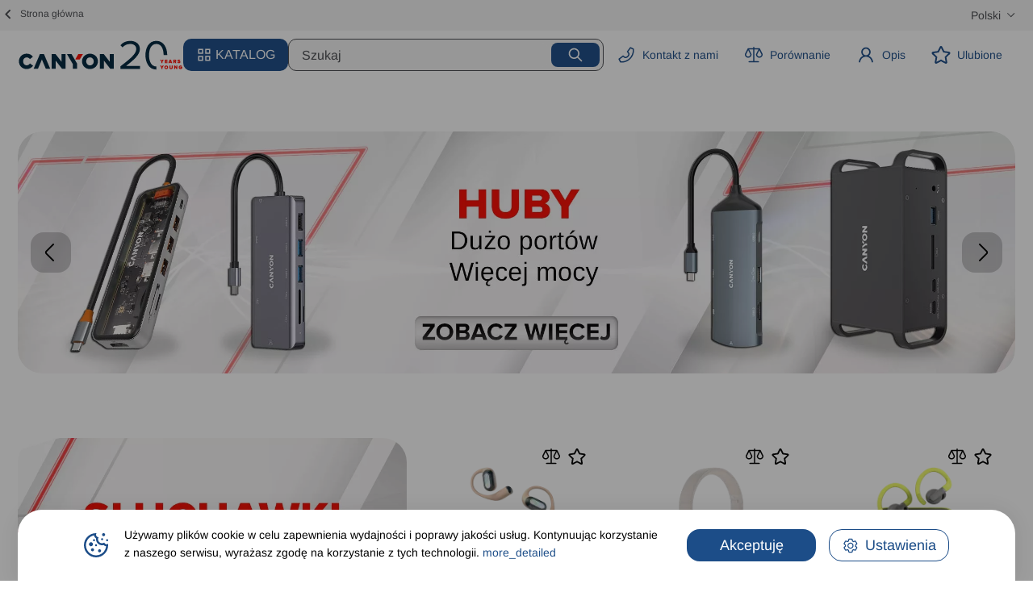

--- FILE ---
content_type: text/html; charset=utf-8
request_url: https://canyon.com.pl/
body_size: 74221
content:
<!doctype html>
<html data-n-head-ssr lang="pl" data-n-head="%7B%22lang%22:%7B%22ssr%22:%22pl%22%7D%7D" class="b2b">

<head >
  <title>Nie znaleziono strony</title><meta data-n-head="ssr" charset="utf-8"><meta data-n-head="ssr" name="viewport" content="width=device-width, initial-scale=1, maximum-scale=1, user-scalable=0, shrink-to-fit=0"><meta data-n-head="ssr" name="format-detection" content="telephone=no"><meta data-n-head="ssr" name="last-modified" content="2024-06-17T13:00:39.416Z"><meta data-n-head="ssr" data-hid="i18n-og" property="og:locale" content="pl"><meta data-n-head="ssr" data-hid="i18n-og-alt-en-cy" property="og:locale:alternate" content="en_cy"><meta data-n-head="ssr" data-hid="i18n-og-alt-lv" property="og:locale:alternate" content="lv"><meta data-n-head="ssr" property="og:description" data-hid="og:description" content="Canyon katalog produktów, bezprzewodowe słuchawki, głośniki, myszy, klawiatury, zestawy akcesoria dla graczy, akcesoria do telefonów, gaming"><meta data-n-head="ssr" property="og:url" data-hid="og:url" content="https://canyon.com.pl/"><meta data-n-head="ssr" property="og:type" data-hid="og:type" content="website"><meta data-n-head="ssr" property="og:image" content="https://cdn0.it4profit.com/s3/cms/static-page/a0/9e/a09ee56aee18da8f4fd31a1824a13b6d/canyonn1.webp"><meta data-n-head="ssr" property="og:title" data-hid="og:title" content="Nie znaleziono strony"><meta data-n-head="ssr" name="description" data-hid="description" content="try_again_or_contact_support"><link data-n-head="ssr" data-hid="i18n-alt-pl" rel="alternate" href="https://canyon.com.pl/" hreflang="pl"><link data-n-head="ssr" data-hid="i18n-alt-en-cy" rel="alternate" href="https://canyon.com.pl/en" hreflang="en-cy"><link data-n-head="ssr" data-hid="i18n-alt-lv" rel="alternate" href="https://canyon.com.pl/lv" hreflang="lv"><link data-n-head="ssr" data-hid="i18n-xd" rel="alternate" href="https://canyon.com.pl/" hreflang="x-default"><link data-n-head="ssr" rel="icon" type="image/x-icon" href="https://cdn0.it4profit.com/s3/cms/site/5a/3f/5a3f129f96f54dfbf15d303160a608f6/logo_male_strona_kopia.svg"><link data-n-head="ssr" rel="preload" as="image" href="https://cdn0.it4profit.com/s3/cms/site/5a/3f/5a3f129f96f54dfbf15d303160a608f6/logo_male_strona_kopia.svg"><link data-n-head="ssr" data-hid="i18n-can" rel="canonical" href="https://canyon.com.pl/"><link data-n-head="ssr" rel="preload" as="image" href="https://cdn0.it4profit.com/s3size/rt:fill/w:0/h:0/g:no/el:1/f:webp/plain/s3://cms/banner/11/b9/11b9392b55828c8b020e45459d4c19f3/2300x600.webp"><link data-n-head="ssr" rel="preload" as="image" href="https://cdn0.it4profit.com/s3size/rt:fill/w:0/h:0/g:no/el:1/f:webp/plain/s3://cms/banner/b7/9d/b79d241963f1abb0d3506b5d8229bab0/2300x600_power_banki_kopia.webp"><link data-n-head="ssr" rel="preload" as="image" href="https://cdn0.it4profit.com/s3/cms/image/a5/c5/a5c5578852676a3c0b4bd2850c51ae4e/logo_20.svg"><style data-n-head="vuetify" type="text/css" id="vuetify-theme-stylesheet" nonce="undefined">:root {
  --v-anchor-base: #1c4d88;
  --v-primary-base: #1c4d88;
  --v-primary-darken1: #0075de;
  --v-primary-lighten1: #e9f5ff;
  --v-primary-lighten2: #2397ff;
  --v-secondary-base: #424242;
  --v-secondary-lighten5: #c1c1c1;
  --v-secondary-lighten4: #a6a6a6;
  --v-secondary-lighten3: #8b8b8b;
  --v-secondary-lighten2: #727272;
  --v-secondary-lighten1: #595959;
  --v-secondary-darken1: #2c2c2c;
  --v-secondary-darken2: #171717;
  --v-secondary-darken3: #000000;
  --v-secondary-darken4: #000000;
  --v-accent-base: #82b1ff;
  --v-accent-lighten5: #ffffff;
  --v-accent-lighten4: #f8ffff;
  --v-accent-lighten3: #daffff;
  --v-accent-lighten2: #bce8ff;
  --v-accent-lighten1: #9fccff;
  --v-accent-darken1: #6596e2;
  --v-accent-darken2: #467dc6;
  --v-accent-darken3: #2364aa;
  --v-accent-darken4: #004c90;
  --v-error-base: #ff5656;
  --v-error-lighten1: #ffe2e2;
  --v-info-base: #2196f3;
  --v-info-lighten5: #d4ffff;
  --v-info-lighten4: #b5ffff;
  --v-info-lighten3: #95e8ff;
  --v-info-lighten2: #75ccff;
  --v-info-lighten1: #51b0ff;
  --v-info-darken1: #007cd6;
  --v-info-darken2: #0064ba;
  --v-info-darken3: #004d9f;
  --v-info-darken4: #003784;
  --v-success-base: #3ad45b;
  --v-success-lighten1: #e9ffe9;
  --v-warning-base: #fb8c00;
  --v-warning-lighten5: #ffff9e;
  --v-warning-lighten4: #fffb82;
  --v-warning-lighten3: #ffdf67;
  --v-warning-lighten2: #ffc24b;
  --v-warning-lighten1: #ffa72d;
  --v-warning-darken1: #db7200;
  --v-warning-darken2: #bb5900;
  --v-warning-darken3: #9d4000;
  --v-warning-darken4: #802700;
  --v-best-price-base: #ff6314;
  --v-best-price-lighten1: #ffeae0;
  --v-best-seller-base: #00c5e0;
  --v-best-seller-lighten1: #e9fcff;
  --v-features-base: #5a31ff;
  --v-features-lighten1: #eee6ff;
  --v-newGrade-base: #3ad45b;
  --v-newGrade-lighten1: #e9ffe9;
  --v-newGrade-lighten2: #f4fff7;
  --v-secondLife-base: #4b4d51;
  --v-secondLife-lighten1: #e9f5ff;
  --v-appBackground-base: #ffffff;
  --v-appBackground-darken1: #fafafa;
  --v-fontColor-base: #000000;
  --v-blue-base: undefined;
  --v-blue-lighten1: #55acee;
  --v-blue-darken1: #395185;
  --v-black-base: #000000;
  --v-black-darken1: #0a0a0a;
  --v-black-darken2: #141415;
  --v-black-darken3: #333333;
  --v-black-lighten1: #2e3238;
  --v-gray-base: #4b4d50;
  --v-gray-darken1: #4b4d51;
  --v-gray-darken2: #73767a;
  --v-gray-darken3: #626262;
  --v-gray-darken4: #898c93;
  --v-gray-darken5: #c4c4c4;
  --v-gray-lighten1: #d6d6d6;
  --v-gray-lighten2: #f4f4f4;
  --v-gray-lighten3: #f0f0f0;
  --v-gray-lighten4: #7f8389;
  --v-gray-lighten5: #f5f5f5;
  --v-gray-lighten6: #f4faff;
  --v-gray-lighten7: #f2f2f2;
  --v-gray-lighten8: #f7f8f9;
  --v-gray-lighten9: #fbfbfb;
  --v-white-base: #ffffff;
  --v-bannerButton-base: #042755;
  --v-bannerButton-lighten5: #8f9fd9;
  --v-bannerButton-lighten4: #7585bd;
  --v-bannerButton-lighten3: #5a6ba2;
  --v-bannerButton-lighten2: #405387;
  --v-bannerButton-lighten1: #263c6e;
  --v-bannerButton-darken1: #00133d;
  --v-bannerButton-darken2: #000028;
  --v-bannerButton-darken3: #000016;
  --v-bannerButton-darken4: #000000;
  --v-red-base: #fd2d40;
  --v-red-lighten1: #ffe2e2;
  --v-lightRed-base: #fff5f5;
  --v-yellow-base: #ffd200;
  --v-yellow-lighten1: #ffeb3b;
  --v-lightOrange-base: #fff8f4;
  --v-darkOrange-base: #f5833c;
  --v-darkOrange-lighten1: #ffeae0;
  --v-darkOrange-darken1: #cb4400;
  --v-green-base: #0fefbd;
  --v-green-darken1: #3ad45b;
  --v-green-lighten9: #e9ffe9;
  --v-cyans-base: #00c5e0;
  --v-cyans-lighten1: #e9fcff;
  --v-violet-base: #5a31ff;
  --v-violet-lighten1: #eee6ff;
  --v-topBar-base: #f5f5f5;
  --v-topBar-darken1: #4b4d51;
  --v-header-base: undefined;
  --v-header-lighten1: #f5f5f5;
  --v-primary-bg-button-base: #1c4d88;
  --v-primary-hover-bg-button-base: #0075de;
  --v-footer-base: #f5f5f5;
  --v-footer-lighten1: #4b4d51;
  --v-footer-lighten2: #7f8389;
  --v-footer-lighten3: #7f8389;
  --v-catalogMenu-base: #ffffff;
  --v-catalogMenu-lighten1: #f6f7f9;
  --v-catalogMenu-lighten2: #3b4151;
  --v-catalogMenu-lighten3: #d6d6d6;
  --v-catalogMenu-lighten4: #f5f5f5;
  --v-catalogMenu-lighten5: #0a0a0a;
  --v-catalogMenu-darken1: #ffffff;
  --v-catalogMenu-darken3: #d6d6d6;
  --v-search-base: #f5f5f5;
  --v-search-lighten1: #4b4d51;
  --v-search-lighten2: #4b4d51;
  --v-search-lighten3: #4b4d51;
  --v-search-darken1: #f5f5f5;
  --v-search-darken2: #4b4d51;
  --v-search-darken3: #4b4d51;
  --v-search-darken4: #4b4d51;
  --v-search-darken5: #4b4d51;
  --v-headerToolItem-base: #1c4d88;
  --v-headerToolItem-lighten1: #1c4d88;
  --v-appNavbar-base: #f5f5f5;
  --v-appNavbar-lighten1: #000000;
  --v-sliderBtn-base: #f2f2f2;
  --v-sliderBtn-darken1: #000000;
  --v-toggleMenuBtn-base: #e9f5ff;
  --v-toggleMenuBtn-lighten1: #000000;
  --v-primary-color-button-base: #ffffff;
  --v-primary-hover-button-base: #0075de;
  --v-secondary-color-base: undefined;
  --v-secondary-color-darken2: #1c4d88;
  --v-secondary-color-button-base: #1c4d88;
}

.v-application a { color: var(--v-anchor-base); }
.v-application .primary {
  background-color: var(--v-primary-base) !important;
  border-color: var(--v-primary-base) !important;
}
.v-application .primary--text {
  color: var(--v-primary-base) !important;
  caret-color: var(--v-primary-base) !important;
}
.v-application .primary.darken-1 {
  background-color: var(--v-primary-darken1) !important;
  border-color: var(--v-primary-darken1) !important;
}
.v-application .primary--text.text--darken-1 {
  color: var(--v-primary-darken1) !important;
  caret-color: var(--v-primary-darken1) !important;
}
.v-application .primary.lighten-1 {
  background-color: var(--v-primary-lighten1) !important;
  border-color: var(--v-primary-lighten1) !important;
}
.v-application .primary--text.text--lighten-1 {
  color: var(--v-primary-lighten1) !important;
  caret-color: var(--v-primary-lighten1) !important;
}
.v-application .primary.lighten-2 {
  background-color: var(--v-primary-lighten2) !important;
  border-color: var(--v-primary-lighten2) !important;
}
.v-application .primary--text.text--lighten-2 {
  color: var(--v-primary-lighten2) !important;
  caret-color: var(--v-primary-lighten2) !important;
}
.v-application .secondary {
  background-color: var(--v-secondary-base) !important;
  border-color: var(--v-secondary-base) !important;
}
.v-application .secondary--text {
  color: var(--v-secondary-base) !important;
  caret-color: var(--v-secondary-base) !important;
}
.v-application .secondary.lighten-5 {
  background-color: var(--v-secondary-lighten5) !important;
  border-color: var(--v-secondary-lighten5) !important;
}
.v-application .secondary--text.text--lighten-5 {
  color: var(--v-secondary-lighten5) !important;
  caret-color: var(--v-secondary-lighten5) !important;
}
.v-application .secondary.lighten-4 {
  background-color: var(--v-secondary-lighten4) !important;
  border-color: var(--v-secondary-lighten4) !important;
}
.v-application .secondary--text.text--lighten-4 {
  color: var(--v-secondary-lighten4) !important;
  caret-color: var(--v-secondary-lighten4) !important;
}
.v-application .secondary.lighten-3 {
  background-color: var(--v-secondary-lighten3) !important;
  border-color: var(--v-secondary-lighten3) !important;
}
.v-application .secondary--text.text--lighten-3 {
  color: var(--v-secondary-lighten3) !important;
  caret-color: var(--v-secondary-lighten3) !important;
}
.v-application .secondary.lighten-2 {
  background-color: var(--v-secondary-lighten2) !important;
  border-color: var(--v-secondary-lighten2) !important;
}
.v-application .secondary--text.text--lighten-2 {
  color: var(--v-secondary-lighten2) !important;
  caret-color: var(--v-secondary-lighten2) !important;
}
.v-application .secondary.lighten-1 {
  background-color: var(--v-secondary-lighten1) !important;
  border-color: var(--v-secondary-lighten1) !important;
}
.v-application .secondary--text.text--lighten-1 {
  color: var(--v-secondary-lighten1) !important;
  caret-color: var(--v-secondary-lighten1) !important;
}
.v-application .secondary.darken-1 {
  background-color: var(--v-secondary-darken1) !important;
  border-color: var(--v-secondary-darken1) !important;
}
.v-application .secondary--text.text--darken-1 {
  color: var(--v-secondary-darken1) !important;
  caret-color: var(--v-secondary-darken1) !important;
}
.v-application .secondary.darken-2 {
  background-color: var(--v-secondary-darken2) !important;
  border-color: var(--v-secondary-darken2) !important;
}
.v-application .secondary--text.text--darken-2 {
  color: var(--v-secondary-darken2) !important;
  caret-color: var(--v-secondary-darken2) !important;
}
.v-application .secondary.darken-3 {
  background-color: var(--v-secondary-darken3) !important;
  border-color: var(--v-secondary-darken3) !important;
}
.v-application .secondary--text.text--darken-3 {
  color: var(--v-secondary-darken3) !important;
  caret-color: var(--v-secondary-darken3) !important;
}
.v-application .secondary.darken-4 {
  background-color: var(--v-secondary-darken4) !important;
  border-color: var(--v-secondary-darken4) !important;
}
.v-application .secondary--text.text--darken-4 {
  color: var(--v-secondary-darken4) !important;
  caret-color: var(--v-secondary-darken4) !important;
}
.v-application .accent {
  background-color: var(--v-accent-base) !important;
  border-color: var(--v-accent-base) !important;
}
.v-application .accent--text {
  color: var(--v-accent-base) !important;
  caret-color: var(--v-accent-base) !important;
}
.v-application .accent.lighten-5 {
  background-color: var(--v-accent-lighten5) !important;
  border-color: var(--v-accent-lighten5) !important;
}
.v-application .accent--text.text--lighten-5 {
  color: var(--v-accent-lighten5) !important;
  caret-color: var(--v-accent-lighten5) !important;
}
.v-application .accent.lighten-4 {
  background-color: var(--v-accent-lighten4) !important;
  border-color: var(--v-accent-lighten4) !important;
}
.v-application .accent--text.text--lighten-4 {
  color: var(--v-accent-lighten4) !important;
  caret-color: var(--v-accent-lighten4) !important;
}
.v-application .accent.lighten-3 {
  background-color: var(--v-accent-lighten3) !important;
  border-color: var(--v-accent-lighten3) !important;
}
.v-application .accent--text.text--lighten-3 {
  color: var(--v-accent-lighten3) !important;
  caret-color: var(--v-accent-lighten3) !important;
}
.v-application .accent.lighten-2 {
  background-color: var(--v-accent-lighten2) !important;
  border-color: var(--v-accent-lighten2) !important;
}
.v-application .accent--text.text--lighten-2 {
  color: var(--v-accent-lighten2) !important;
  caret-color: var(--v-accent-lighten2) !important;
}
.v-application .accent.lighten-1 {
  background-color: var(--v-accent-lighten1) !important;
  border-color: var(--v-accent-lighten1) !important;
}
.v-application .accent--text.text--lighten-1 {
  color: var(--v-accent-lighten1) !important;
  caret-color: var(--v-accent-lighten1) !important;
}
.v-application .accent.darken-1 {
  background-color: var(--v-accent-darken1) !important;
  border-color: var(--v-accent-darken1) !important;
}
.v-application .accent--text.text--darken-1 {
  color: var(--v-accent-darken1) !important;
  caret-color: var(--v-accent-darken1) !important;
}
.v-application .accent.darken-2 {
  background-color: var(--v-accent-darken2) !important;
  border-color: var(--v-accent-darken2) !important;
}
.v-application .accent--text.text--darken-2 {
  color: var(--v-accent-darken2) !important;
  caret-color: var(--v-accent-darken2) !important;
}
.v-application .accent.darken-3 {
  background-color: var(--v-accent-darken3) !important;
  border-color: var(--v-accent-darken3) !important;
}
.v-application .accent--text.text--darken-3 {
  color: var(--v-accent-darken3) !important;
  caret-color: var(--v-accent-darken3) !important;
}
.v-application .accent.darken-4 {
  background-color: var(--v-accent-darken4) !important;
  border-color: var(--v-accent-darken4) !important;
}
.v-application .accent--text.text--darken-4 {
  color: var(--v-accent-darken4) !important;
  caret-color: var(--v-accent-darken4) !important;
}
.v-application .error {
  background-color: var(--v-error-base) !important;
  border-color: var(--v-error-base) !important;
}
.v-application .error--text {
  color: var(--v-error-base) !important;
  caret-color: var(--v-error-base) !important;
}
.v-application .error.lighten-1 {
  background-color: var(--v-error-lighten1) !important;
  border-color: var(--v-error-lighten1) !important;
}
.v-application .error--text.text--lighten-1 {
  color: var(--v-error-lighten1) !important;
  caret-color: var(--v-error-lighten1) !important;
}
.v-application .info {
  background-color: var(--v-info-base) !important;
  border-color: var(--v-info-base) !important;
}
.v-application .info--text {
  color: var(--v-info-base) !important;
  caret-color: var(--v-info-base) !important;
}
.v-application .info.lighten-5 {
  background-color: var(--v-info-lighten5) !important;
  border-color: var(--v-info-lighten5) !important;
}
.v-application .info--text.text--lighten-5 {
  color: var(--v-info-lighten5) !important;
  caret-color: var(--v-info-lighten5) !important;
}
.v-application .info.lighten-4 {
  background-color: var(--v-info-lighten4) !important;
  border-color: var(--v-info-lighten4) !important;
}
.v-application .info--text.text--lighten-4 {
  color: var(--v-info-lighten4) !important;
  caret-color: var(--v-info-lighten4) !important;
}
.v-application .info.lighten-3 {
  background-color: var(--v-info-lighten3) !important;
  border-color: var(--v-info-lighten3) !important;
}
.v-application .info--text.text--lighten-3 {
  color: var(--v-info-lighten3) !important;
  caret-color: var(--v-info-lighten3) !important;
}
.v-application .info.lighten-2 {
  background-color: var(--v-info-lighten2) !important;
  border-color: var(--v-info-lighten2) !important;
}
.v-application .info--text.text--lighten-2 {
  color: var(--v-info-lighten2) !important;
  caret-color: var(--v-info-lighten2) !important;
}
.v-application .info.lighten-1 {
  background-color: var(--v-info-lighten1) !important;
  border-color: var(--v-info-lighten1) !important;
}
.v-application .info--text.text--lighten-1 {
  color: var(--v-info-lighten1) !important;
  caret-color: var(--v-info-lighten1) !important;
}
.v-application .info.darken-1 {
  background-color: var(--v-info-darken1) !important;
  border-color: var(--v-info-darken1) !important;
}
.v-application .info--text.text--darken-1 {
  color: var(--v-info-darken1) !important;
  caret-color: var(--v-info-darken1) !important;
}
.v-application .info.darken-2 {
  background-color: var(--v-info-darken2) !important;
  border-color: var(--v-info-darken2) !important;
}
.v-application .info--text.text--darken-2 {
  color: var(--v-info-darken2) !important;
  caret-color: var(--v-info-darken2) !important;
}
.v-application .info.darken-3 {
  background-color: var(--v-info-darken3) !important;
  border-color: var(--v-info-darken3) !important;
}
.v-application .info--text.text--darken-3 {
  color: var(--v-info-darken3) !important;
  caret-color: var(--v-info-darken3) !important;
}
.v-application .info.darken-4 {
  background-color: var(--v-info-darken4) !important;
  border-color: var(--v-info-darken4) !important;
}
.v-application .info--text.text--darken-4 {
  color: var(--v-info-darken4) !important;
  caret-color: var(--v-info-darken4) !important;
}
.v-application .success {
  background-color: var(--v-success-base) !important;
  border-color: var(--v-success-base) !important;
}
.v-application .success--text {
  color: var(--v-success-base) !important;
  caret-color: var(--v-success-base) !important;
}
.v-application .success.lighten-1 {
  background-color: var(--v-success-lighten1) !important;
  border-color: var(--v-success-lighten1) !important;
}
.v-application .success--text.text--lighten-1 {
  color: var(--v-success-lighten1) !important;
  caret-color: var(--v-success-lighten1) !important;
}
.v-application .warning {
  background-color: var(--v-warning-base) !important;
  border-color: var(--v-warning-base) !important;
}
.v-application .warning--text {
  color: var(--v-warning-base) !important;
  caret-color: var(--v-warning-base) !important;
}
.v-application .warning.lighten-5 {
  background-color: var(--v-warning-lighten5) !important;
  border-color: var(--v-warning-lighten5) !important;
}
.v-application .warning--text.text--lighten-5 {
  color: var(--v-warning-lighten5) !important;
  caret-color: var(--v-warning-lighten5) !important;
}
.v-application .warning.lighten-4 {
  background-color: var(--v-warning-lighten4) !important;
  border-color: var(--v-warning-lighten4) !important;
}
.v-application .warning--text.text--lighten-4 {
  color: var(--v-warning-lighten4) !important;
  caret-color: var(--v-warning-lighten4) !important;
}
.v-application .warning.lighten-3 {
  background-color: var(--v-warning-lighten3) !important;
  border-color: var(--v-warning-lighten3) !important;
}
.v-application .warning--text.text--lighten-3 {
  color: var(--v-warning-lighten3) !important;
  caret-color: var(--v-warning-lighten3) !important;
}
.v-application .warning.lighten-2 {
  background-color: var(--v-warning-lighten2) !important;
  border-color: var(--v-warning-lighten2) !important;
}
.v-application .warning--text.text--lighten-2 {
  color: var(--v-warning-lighten2) !important;
  caret-color: var(--v-warning-lighten2) !important;
}
.v-application .warning.lighten-1 {
  background-color: var(--v-warning-lighten1) !important;
  border-color: var(--v-warning-lighten1) !important;
}
.v-application .warning--text.text--lighten-1 {
  color: var(--v-warning-lighten1) !important;
  caret-color: var(--v-warning-lighten1) !important;
}
.v-application .warning.darken-1 {
  background-color: var(--v-warning-darken1) !important;
  border-color: var(--v-warning-darken1) !important;
}
.v-application .warning--text.text--darken-1 {
  color: var(--v-warning-darken1) !important;
  caret-color: var(--v-warning-darken1) !important;
}
.v-application .warning.darken-2 {
  background-color: var(--v-warning-darken2) !important;
  border-color: var(--v-warning-darken2) !important;
}
.v-application .warning--text.text--darken-2 {
  color: var(--v-warning-darken2) !important;
  caret-color: var(--v-warning-darken2) !important;
}
.v-application .warning.darken-3 {
  background-color: var(--v-warning-darken3) !important;
  border-color: var(--v-warning-darken3) !important;
}
.v-application .warning--text.text--darken-3 {
  color: var(--v-warning-darken3) !important;
  caret-color: var(--v-warning-darken3) !important;
}
.v-application .warning.darken-4 {
  background-color: var(--v-warning-darken4) !important;
  border-color: var(--v-warning-darken4) !important;
}
.v-application .warning--text.text--darken-4 {
  color: var(--v-warning-darken4) !important;
  caret-color: var(--v-warning-darken4) !important;
}
.v-application .best-price {
  background-color: var(--v-best-price-base) !important;
  border-color: var(--v-best-price-base) !important;
}
.v-application .best-price--text {
  color: var(--v-best-price-base) !important;
  caret-color: var(--v-best-price-base) !important;
}
.v-application .best-price.lighten-1 {
  background-color: var(--v-best-price-lighten1) !important;
  border-color: var(--v-best-price-lighten1) !important;
}
.v-application .best-price--text.text--lighten-1 {
  color: var(--v-best-price-lighten1) !important;
  caret-color: var(--v-best-price-lighten1) !important;
}
.v-application .best-seller {
  background-color: var(--v-best-seller-base) !important;
  border-color: var(--v-best-seller-base) !important;
}
.v-application .best-seller--text {
  color: var(--v-best-seller-base) !important;
  caret-color: var(--v-best-seller-base) !important;
}
.v-application .best-seller.lighten-1 {
  background-color: var(--v-best-seller-lighten1) !important;
  border-color: var(--v-best-seller-lighten1) !important;
}
.v-application .best-seller--text.text--lighten-1 {
  color: var(--v-best-seller-lighten1) !important;
  caret-color: var(--v-best-seller-lighten1) !important;
}
.v-application .features {
  background-color: var(--v-features-base) !important;
  border-color: var(--v-features-base) !important;
}
.v-application .features--text {
  color: var(--v-features-base) !important;
  caret-color: var(--v-features-base) !important;
}
.v-application .features.lighten-1 {
  background-color: var(--v-features-lighten1) !important;
  border-color: var(--v-features-lighten1) !important;
}
.v-application .features--text.text--lighten-1 {
  color: var(--v-features-lighten1) !important;
  caret-color: var(--v-features-lighten1) !important;
}
.v-application .newGrade {
  background-color: var(--v-newGrade-base) !important;
  border-color: var(--v-newGrade-base) !important;
}
.v-application .newGrade--text {
  color: var(--v-newGrade-base) !important;
  caret-color: var(--v-newGrade-base) !important;
}
.v-application .newGrade.lighten-1 {
  background-color: var(--v-newGrade-lighten1) !important;
  border-color: var(--v-newGrade-lighten1) !important;
}
.v-application .newGrade--text.text--lighten-1 {
  color: var(--v-newGrade-lighten1) !important;
  caret-color: var(--v-newGrade-lighten1) !important;
}
.v-application .newGrade.lighten-2 {
  background-color: var(--v-newGrade-lighten2) !important;
  border-color: var(--v-newGrade-lighten2) !important;
}
.v-application .newGrade--text.text--lighten-2 {
  color: var(--v-newGrade-lighten2) !important;
  caret-color: var(--v-newGrade-lighten2) !important;
}
.v-application .secondLife {
  background-color: var(--v-secondLife-base) !important;
  border-color: var(--v-secondLife-base) !important;
}
.v-application .secondLife--text {
  color: var(--v-secondLife-base) !important;
  caret-color: var(--v-secondLife-base) !important;
}
.v-application .secondLife.lighten-1 {
  background-color: var(--v-secondLife-lighten1) !important;
  border-color: var(--v-secondLife-lighten1) !important;
}
.v-application .secondLife--text.text--lighten-1 {
  color: var(--v-secondLife-lighten1) !important;
  caret-color: var(--v-secondLife-lighten1) !important;
}
.v-application .appBackground {
  background-color: var(--v-appBackground-base) !important;
  border-color: var(--v-appBackground-base) !important;
}
.v-application .appBackground--text {
  color: var(--v-appBackground-base) !important;
  caret-color: var(--v-appBackground-base) !important;
}
.v-application .appBackground.darken-1 {
  background-color: var(--v-appBackground-darken1) !important;
  border-color: var(--v-appBackground-darken1) !important;
}
.v-application .appBackground--text.text--darken-1 {
  color: var(--v-appBackground-darken1) !important;
  caret-color: var(--v-appBackground-darken1) !important;
}
.v-application .fontColor {
  background-color: var(--v-fontColor-base) !important;
  border-color: var(--v-fontColor-base) !important;
}
.v-application .fontColor--text {
  color: var(--v-fontColor-base) !important;
  caret-color: var(--v-fontColor-base) !important;
}
.v-application .blue {
  background-color: var(--v-blue-base) !important;
  border-color: var(--v-blue-base) !important;
}
.v-application .blue--text {
  color: var(--v-blue-base) !important;
  caret-color: var(--v-blue-base) !important;
}
.v-application .blue.lighten-1 {
  background-color: var(--v-blue-lighten1) !important;
  border-color: var(--v-blue-lighten1) !important;
}
.v-application .blue--text.text--lighten-1 {
  color: var(--v-blue-lighten1) !important;
  caret-color: var(--v-blue-lighten1) !important;
}
.v-application .blue.darken-1 {
  background-color: var(--v-blue-darken1) !important;
  border-color: var(--v-blue-darken1) !important;
}
.v-application .blue--text.text--darken-1 {
  color: var(--v-blue-darken1) !important;
  caret-color: var(--v-blue-darken1) !important;
}
.v-application .black {
  background-color: var(--v-black-base) !important;
  border-color: var(--v-black-base) !important;
}
.v-application .black--text {
  color: var(--v-black-base) !important;
  caret-color: var(--v-black-base) !important;
}
.v-application .black.darken-1 {
  background-color: var(--v-black-darken1) !important;
  border-color: var(--v-black-darken1) !important;
}
.v-application .black--text.text--darken-1 {
  color: var(--v-black-darken1) !important;
  caret-color: var(--v-black-darken1) !important;
}
.v-application .black.darken-2 {
  background-color: var(--v-black-darken2) !important;
  border-color: var(--v-black-darken2) !important;
}
.v-application .black--text.text--darken-2 {
  color: var(--v-black-darken2) !important;
  caret-color: var(--v-black-darken2) !important;
}
.v-application .black.darken-3 {
  background-color: var(--v-black-darken3) !important;
  border-color: var(--v-black-darken3) !important;
}
.v-application .black--text.text--darken-3 {
  color: var(--v-black-darken3) !important;
  caret-color: var(--v-black-darken3) !important;
}
.v-application .black.lighten-1 {
  background-color: var(--v-black-lighten1) !important;
  border-color: var(--v-black-lighten1) !important;
}
.v-application .black--text.text--lighten-1 {
  color: var(--v-black-lighten1) !important;
  caret-color: var(--v-black-lighten1) !important;
}
.v-application .gray {
  background-color: var(--v-gray-base) !important;
  border-color: var(--v-gray-base) !important;
}
.v-application .gray--text {
  color: var(--v-gray-base) !important;
  caret-color: var(--v-gray-base) !important;
}
.v-application .gray.darken-1 {
  background-color: var(--v-gray-darken1) !important;
  border-color: var(--v-gray-darken1) !important;
}
.v-application .gray--text.text--darken-1 {
  color: var(--v-gray-darken1) !important;
  caret-color: var(--v-gray-darken1) !important;
}
.v-application .gray.darken-2 {
  background-color: var(--v-gray-darken2) !important;
  border-color: var(--v-gray-darken2) !important;
}
.v-application .gray--text.text--darken-2 {
  color: var(--v-gray-darken2) !important;
  caret-color: var(--v-gray-darken2) !important;
}
.v-application .gray.darken-3 {
  background-color: var(--v-gray-darken3) !important;
  border-color: var(--v-gray-darken3) !important;
}
.v-application .gray--text.text--darken-3 {
  color: var(--v-gray-darken3) !important;
  caret-color: var(--v-gray-darken3) !important;
}
.v-application .gray.darken-4 {
  background-color: var(--v-gray-darken4) !important;
  border-color: var(--v-gray-darken4) !important;
}
.v-application .gray--text.text--darken-4 {
  color: var(--v-gray-darken4) !important;
  caret-color: var(--v-gray-darken4) !important;
}
.v-application .gray.darken-5 {
  background-color: var(--v-gray-darken5) !important;
  border-color: var(--v-gray-darken5) !important;
}
.v-application .gray--text.text--darken-5 {
  color: var(--v-gray-darken5) !important;
  caret-color: var(--v-gray-darken5) !important;
}
.v-application .gray.lighten-1 {
  background-color: var(--v-gray-lighten1) !important;
  border-color: var(--v-gray-lighten1) !important;
}
.v-application .gray--text.text--lighten-1 {
  color: var(--v-gray-lighten1) !important;
  caret-color: var(--v-gray-lighten1) !important;
}
.v-application .gray.lighten-2 {
  background-color: var(--v-gray-lighten2) !important;
  border-color: var(--v-gray-lighten2) !important;
}
.v-application .gray--text.text--lighten-2 {
  color: var(--v-gray-lighten2) !important;
  caret-color: var(--v-gray-lighten2) !important;
}
.v-application .gray.lighten-3 {
  background-color: var(--v-gray-lighten3) !important;
  border-color: var(--v-gray-lighten3) !important;
}
.v-application .gray--text.text--lighten-3 {
  color: var(--v-gray-lighten3) !important;
  caret-color: var(--v-gray-lighten3) !important;
}
.v-application .gray.lighten-4 {
  background-color: var(--v-gray-lighten4) !important;
  border-color: var(--v-gray-lighten4) !important;
}
.v-application .gray--text.text--lighten-4 {
  color: var(--v-gray-lighten4) !important;
  caret-color: var(--v-gray-lighten4) !important;
}
.v-application .gray.lighten-5 {
  background-color: var(--v-gray-lighten5) !important;
  border-color: var(--v-gray-lighten5) !important;
}
.v-application .gray--text.text--lighten-5 {
  color: var(--v-gray-lighten5) !important;
  caret-color: var(--v-gray-lighten5) !important;
}
.v-application .gray.lighten-6 {
  background-color: var(--v-gray-lighten6) !important;
  border-color: var(--v-gray-lighten6) !important;
}
.v-application .gray--text.text--lighten-6 {
  color: var(--v-gray-lighten6) !important;
  caret-color: var(--v-gray-lighten6) !important;
}
.v-application .gray.lighten-7 {
  background-color: var(--v-gray-lighten7) !important;
  border-color: var(--v-gray-lighten7) !important;
}
.v-application .gray--text.text--lighten-7 {
  color: var(--v-gray-lighten7) !important;
  caret-color: var(--v-gray-lighten7) !important;
}
.v-application .gray.lighten-8 {
  background-color: var(--v-gray-lighten8) !important;
  border-color: var(--v-gray-lighten8) !important;
}
.v-application .gray--text.text--lighten-8 {
  color: var(--v-gray-lighten8) !important;
  caret-color: var(--v-gray-lighten8) !important;
}
.v-application .gray.lighten-9 {
  background-color: var(--v-gray-lighten9) !important;
  border-color: var(--v-gray-lighten9) !important;
}
.v-application .gray--text.text--lighten-9 {
  color: var(--v-gray-lighten9) !important;
  caret-color: var(--v-gray-lighten9) !important;
}
.v-application .white {
  background-color: var(--v-white-base) !important;
  border-color: var(--v-white-base) !important;
}
.v-application .white--text {
  color: var(--v-white-base) !important;
  caret-color: var(--v-white-base) !important;
}
.v-application .bannerButton {
  background-color: var(--v-bannerButton-base) !important;
  border-color: var(--v-bannerButton-base) !important;
}
.v-application .bannerButton--text {
  color: var(--v-bannerButton-base) !important;
  caret-color: var(--v-bannerButton-base) !important;
}
.v-application .bannerButton.lighten-5 {
  background-color: var(--v-bannerButton-lighten5) !important;
  border-color: var(--v-bannerButton-lighten5) !important;
}
.v-application .bannerButton--text.text--lighten-5 {
  color: var(--v-bannerButton-lighten5) !important;
  caret-color: var(--v-bannerButton-lighten5) !important;
}
.v-application .bannerButton.lighten-4 {
  background-color: var(--v-bannerButton-lighten4) !important;
  border-color: var(--v-bannerButton-lighten4) !important;
}
.v-application .bannerButton--text.text--lighten-4 {
  color: var(--v-bannerButton-lighten4) !important;
  caret-color: var(--v-bannerButton-lighten4) !important;
}
.v-application .bannerButton.lighten-3 {
  background-color: var(--v-bannerButton-lighten3) !important;
  border-color: var(--v-bannerButton-lighten3) !important;
}
.v-application .bannerButton--text.text--lighten-3 {
  color: var(--v-bannerButton-lighten3) !important;
  caret-color: var(--v-bannerButton-lighten3) !important;
}
.v-application .bannerButton.lighten-2 {
  background-color: var(--v-bannerButton-lighten2) !important;
  border-color: var(--v-bannerButton-lighten2) !important;
}
.v-application .bannerButton--text.text--lighten-2 {
  color: var(--v-bannerButton-lighten2) !important;
  caret-color: var(--v-bannerButton-lighten2) !important;
}
.v-application .bannerButton.lighten-1 {
  background-color: var(--v-bannerButton-lighten1) !important;
  border-color: var(--v-bannerButton-lighten1) !important;
}
.v-application .bannerButton--text.text--lighten-1 {
  color: var(--v-bannerButton-lighten1) !important;
  caret-color: var(--v-bannerButton-lighten1) !important;
}
.v-application .bannerButton.darken-1 {
  background-color: var(--v-bannerButton-darken1) !important;
  border-color: var(--v-bannerButton-darken1) !important;
}
.v-application .bannerButton--text.text--darken-1 {
  color: var(--v-bannerButton-darken1) !important;
  caret-color: var(--v-bannerButton-darken1) !important;
}
.v-application .bannerButton.darken-2 {
  background-color: var(--v-bannerButton-darken2) !important;
  border-color: var(--v-bannerButton-darken2) !important;
}
.v-application .bannerButton--text.text--darken-2 {
  color: var(--v-bannerButton-darken2) !important;
  caret-color: var(--v-bannerButton-darken2) !important;
}
.v-application .bannerButton.darken-3 {
  background-color: var(--v-bannerButton-darken3) !important;
  border-color: var(--v-bannerButton-darken3) !important;
}
.v-application .bannerButton--text.text--darken-3 {
  color: var(--v-bannerButton-darken3) !important;
  caret-color: var(--v-bannerButton-darken3) !important;
}
.v-application .bannerButton.darken-4 {
  background-color: var(--v-bannerButton-darken4) !important;
  border-color: var(--v-bannerButton-darken4) !important;
}
.v-application .bannerButton--text.text--darken-4 {
  color: var(--v-bannerButton-darken4) !important;
  caret-color: var(--v-bannerButton-darken4) !important;
}
.v-application .red {
  background-color: var(--v-red-base) !important;
  border-color: var(--v-red-base) !important;
}
.v-application .red--text {
  color: var(--v-red-base) !important;
  caret-color: var(--v-red-base) !important;
}
.v-application .red.lighten-1 {
  background-color: var(--v-red-lighten1) !important;
  border-color: var(--v-red-lighten1) !important;
}
.v-application .red--text.text--lighten-1 {
  color: var(--v-red-lighten1) !important;
  caret-color: var(--v-red-lighten1) !important;
}
.v-application .lightRed {
  background-color: var(--v-lightRed-base) !important;
  border-color: var(--v-lightRed-base) !important;
}
.v-application .lightRed--text {
  color: var(--v-lightRed-base) !important;
  caret-color: var(--v-lightRed-base) !important;
}
.v-application .yellow {
  background-color: var(--v-yellow-base) !important;
  border-color: var(--v-yellow-base) !important;
}
.v-application .yellow--text {
  color: var(--v-yellow-base) !important;
  caret-color: var(--v-yellow-base) !important;
}
.v-application .yellow.lighten-1 {
  background-color: var(--v-yellow-lighten1) !important;
  border-color: var(--v-yellow-lighten1) !important;
}
.v-application .yellow--text.text--lighten-1 {
  color: var(--v-yellow-lighten1) !important;
  caret-color: var(--v-yellow-lighten1) !important;
}
.v-application .lightOrange {
  background-color: var(--v-lightOrange-base) !important;
  border-color: var(--v-lightOrange-base) !important;
}
.v-application .lightOrange--text {
  color: var(--v-lightOrange-base) !important;
  caret-color: var(--v-lightOrange-base) !important;
}
.v-application .darkOrange {
  background-color: var(--v-darkOrange-base) !important;
  border-color: var(--v-darkOrange-base) !important;
}
.v-application .darkOrange--text {
  color: var(--v-darkOrange-base) !important;
  caret-color: var(--v-darkOrange-base) !important;
}
.v-application .darkOrange.lighten-1 {
  background-color: var(--v-darkOrange-lighten1) !important;
  border-color: var(--v-darkOrange-lighten1) !important;
}
.v-application .darkOrange--text.text--lighten-1 {
  color: var(--v-darkOrange-lighten1) !important;
  caret-color: var(--v-darkOrange-lighten1) !important;
}
.v-application .darkOrange.darken-1 {
  background-color: var(--v-darkOrange-darken1) !important;
  border-color: var(--v-darkOrange-darken1) !important;
}
.v-application .darkOrange--text.text--darken-1 {
  color: var(--v-darkOrange-darken1) !important;
  caret-color: var(--v-darkOrange-darken1) !important;
}
.v-application .green {
  background-color: var(--v-green-base) !important;
  border-color: var(--v-green-base) !important;
}
.v-application .green--text {
  color: var(--v-green-base) !important;
  caret-color: var(--v-green-base) !important;
}
.v-application .green.darken-1 {
  background-color: var(--v-green-darken1) !important;
  border-color: var(--v-green-darken1) !important;
}
.v-application .green--text.text--darken-1 {
  color: var(--v-green-darken1) !important;
  caret-color: var(--v-green-darken1) !important;
}
.v-application .green.lighten-9 {
  background-color: var(--v-green-lighten9) !important;
  border-color: var(--v-green-lighten9) !important;
}
.v-application .green--text.text--lighten-9 {
  color: var(--v-green-lighten9) !important;
  caret-color: var(--v-green-lighten9) !important;
}
.v-application .cyans {
  background-color: var(--v-cyans-base) !important;
  border-color: var(--v-cyans-base) !important;
}
.v-application .cyans--text {
  color: var(--v-cyans-base) !important;
  caret-color: var(--v-cyans-base) !important;
}
.v-application .cyans.lighten-1 {
  background-color: var(--v-cyans-lighten1) !important;
  border-color: var(--v-cyans-lighten1) !important;
}
.v-application .cyans--text.text--lighten-1 {
  color: var(--v-cyans-lighten1) !important;
  caret-color: var(--v-cyans-lighten1) !important;
}
.v-application .violet {
  background-color: var(--v-violet-base) !important;
  border-color: var(--v-violet-base) !important;
}
.v-application .violet--text {
  color: var(--v-violet-base) !important;
  caret-color: var(--v-violet-base) !important;
}
.v-application .violet.lighten-1 {
  background-color: var(--v-violet-lighten1) !important;
  border-color: var(--v-violet-lighten1) !important;
}
.v-application .violet--text.text--lighten-1 {
  color: var(--v-violet-lighten1) !important;
  caret-color: var(--v-violet-lighten1) !important;
}
.v-application .topBar {
  background-color: var(--v-topBar-base) !important;
  border-color: var(--v-topBar-base) !important;
}
.v-application .topBar--text {
  color: var(--v-topBar-base) !important;
  caret-color: var(--v-topBar-base) !important;
}
.v-application .topBar.darken-1 {
  background-color: var(--v-topBar-darken1) !important;
  border-color: var(--v-topBar-darken1) !important;
}
.v-application .topBar--text.text--darken-1 {
  color: var(--v-topBar-darken1) !important;
  caret-color: var(--v-topBar-darken1) !important;
}
.v-application .header {
  background-color: var(--v-header-base) !important;
  border-color: var(--v-header-base) !important;
}
.v-application .header--text {
  color: var(--v-header-base) !important;
  caret-color: var(--v-header-base) !important;
}
.v-application .header.lighten-1 {
  background-color: var(--v-header-lighten1) !important;
  border-color: var(--v-header-lighten1) !important;
}
.v-application .header--text.text--lighten-1 {
  color: var(--v-header-lighten1) !important;
  caret-color: var(--v-header-lighten1) !important;
}
.v-application .primary-bg-button {
  background-color: var(--v-primary-bg-button-base) !important;
  border-color: var(--v-primary-bg-button-base) !important;
}
.v-application .primary-bg-button--text {
  color: var(--v-primary-bg-button-base) !important;
  caret-color: var(--v-primary-bg-button-base) !important;
}
.v-application .primary-hover-bg-button {
  background-color: var(--v-primary-hover-bg-button-base) !important;
  border-color: var(--v-primary-hover-bg-button-base) !important;
}
.v-application .primary-hover-bg-button--text {
  color: var(--v-primary-hover-bg-button-base) !important;
  caret-color: var(--v-primary-hover-bg-button-base) !important;
}
.v-application .footer {
  background-color: var(--v-footer-base) !important;
  border-color: var(--v-footer-base) !important;
}
.v-application .footer--text {
  color: var(--v-footer-base) !important;
  caret-color: var(--v-footer-base) !important;
}
.v-application .footer.lighten-1 {
  background-color: var(--v-footer-lighten1) !important;
  border-color: var(--v-footer-lighten1) !important;
}
.v-application .footer--text.text--lighten-1 {
  color: var(--v-footer-lighten1) !important;
  caret-color: var(--v-footer-lighten1) !important;
}
.v-application .footer.lighten-2 {
  background-color: var(--v-footer-lighten2) !important;
  border-color: var(--v-footer-lighten2) !important;
}
.v-application .footer--text.text--lighten-2 {
  color: var(--v-footer-lighten2) !important;
  caret-color: var(--v-footer-lighten2) !important;
}
.v-application .footer.lighten-3 {
  background-color: var(--v-footer-lighten3) !important;
  border-color: var(--v-footer-lighten3) !important;
}
.v-application .footer--text.text--lighten-3 {
  color: var(--v-footer-lighten3) !important;
  caret-color: var(--v-footer-lighten3) !important;
}
.v-application .catalogMenu {
  background-color: var(--v-catalogMenu-base) !important;
  border-color: var(--v-catalogMenu-base) !important;
}
.v-application .catalogMenu--text {
  color: var(--v-catalogMenu-base) !important;
  caret-color: var(--v-catalogMenu-base) !important;
}
.v-application .catalogMenu.lighten-1 {
  background-color: var(--v-catalogMenu-lighten1) !important;
  border-color: var(--v-catalogMenu-lighten1) !important;
}
.v-application .catalogMenu--text.text--lighten-1 {
  color: var(--v-catalogMenu-lighten1) !important;
  caret-color: var(--v-catalogMenu-lighten1) !important;
}
.v-application .catalogMenu.lighten-2 {
  background-color: var(--v-catalogMenu-lighten2) !important;
  border-color: var(--v-catalogMenu-lighten2) !important;
}
.v-application .catalogMenu--text.text--lighten-2 {
  color: var(--v-catalogMenu-lighten2) !important;
  caret-color: var(--v-catalogMenu-lighten2) !important;
}
.v-application .catalogMenu.lighten-3 {
  background-color: var(--v-catalogMenu-lighten3) !important;
  border-color: var(--v-catalogMenu-lighten3) !important;
}
.v-application .catalogMenu--text.text--lighten-3 {
  color: var(--v-catalogMenu-lighten3) !important;
  caret-color: var(--v-catalogMenu-lighten3) !important;
}
.v-application .catalogMenu.lighten-4 {
  background-color: var(--v-catalogMenu-lighten4) !important;
  border-color: var(--v-catalogMenu-lighten4) !important;
}
.v-application .catalogMenu--text.text--lighten-4 {
  color: var(--v-catalogMenu-lighten4) !important;
  caret-color: var(--v-catalogMenu-lighten4) !important;
}
.v-application .catalogMenu.lighten-5 {
  background-color: var(--v-catalogMenu-lighten5) !important;
  border-color: var(--v-catalogMenu-lighten5) !important;
}
.v-application .catalogMenu--text.text--lighten-5 {
  color: var(--v-catalogMenu-lighten5) !important;
  caret-color: var(--v-catalogMenu-lighten5) !important;
}
.v-application .catalogMenu.darken-1 {
  background-color: var(--v-catalogMenu-darken1) !important;
  border-color: var(--v-catalogMenu-darken1) !important;
}
.v-application .catalogMenu--text.text--darken-1 {
  color: var(--v-catalogMenu-darken1) !important;
  caret-color: var(--v-catalogMenu-darken1) !important;
}
.v-application .catalogMenu.darken-3 {
  background-color: var(--v-catalogMenu-darken3) !important;
  border-color: var(--v-catalogMenu-darken3) !important;
}
.v-application .catalogMenu--text.text--darken-3 {
  color: var(--v-catalogMenu-darken3) !important;
  caret-color: var(--v-catalogMenu-darken3) !important;
}
.v-application .search {
  background-color: var(--v-search-base) !important;
  border-color: var(--v-search-base) !important;
}
.v-application .search--text {
  color: var(--v-search-base) !important;
  caret-color: var(--v-search-base) !important;
}
.v-application .search.lighten-1 {
  background-color: var(--v-search-lighten1) !important;
  border-color: var(--v-search-lighten1) !important;
}
.v-application .search--text.text--lighten-1 {
  color: var(--v-search-lighten1) !important;
  caret-color: var(--v-search-lighten1) !important;
}
.v-application .search.lighten-2 {
  background-color: var(--v-search-lighten2) !important;
  border-color: var(--v-search-lighten2) !important;
}
.v-application .search--text.text--lighten-2 {
  color: var(--v-search-lighten2) !important;
  caret-color: var(--v-search-lighten2) !important;
}
.v-application .search.lighten-3 {
  background-color: var(--v-search-lighten3) !important;
  border-color: var(--v-search-lighten3) !important;
}
.v-application .search--text.text--lighten-3 {
  color: var(--v-search-lighten3) !important;
  caret-color: var(--v-search-lighten3) !important;
}
.v-application .search.darken-1 {
  background-color: var(--v-search-darken1) !important;
  border-color: var(--v-search-darken1) !important;
}
.v-application .search--text.text--darken-1 {
  color: var(--v-search-darken1) !important;
  caret-color: var(--v-search-darken1) !important;
}
.v-application .search.darken-2 {
  background-color: var(--v-search-darken2) !important;
  border-color: var(--v-search-darken2) !important;
}
.v-application .search--text.text--darken-2 {
  color: var(--v-search-darken2) !important;
  caret-color: var(--v-search-darken2) !important;
}
.v-application .search.darken-3 {
  background-color: var(--v-search-darken3) !important;
  border-color: var(--v-search-darken3) !important;
}
.v-application .search--text.text--darken-3 {
  color: var(--v-search-darken3) !important;
  caret-color: var(--v-search-darken3) !important;
}
.v-application .search.darken-4 {
  background-color: var(--v-search-darken4) !important;
  border-color: var(--v-search-darken4) !important;
}
.v-application .search--text.text--darken-4 {
  color: var(--v-search-darken4) !important;
  caret-color: var(--v-search-darken4) !important;
}
.v-application .search.darken-5 {
  background-color: var(--v-search-darken5) !important;
  border-color: var(--v-search-darken5) !important;
}
.v-application .search--text.text--darken-5 {
  color: var(--v-search-darken5) !important;
  caret-color: var(--v-search-darken5) !important;
}
.v-application .headerToolItem {
  background-color: var(--v-headerToolItem-base) !important;
  border-color: var(--v-headerToolItem-base) !important;
}
.v-application .headerToolItem--text {
  color: var(--v-headerToolItem-base) !important;
  caret-color: var(--v-headerToolItem-base) !important;
}
.v-application .headerToolItem.lighten-1 {
  background-color: var(--v-headerToolItem-lighten1) !important;
  border-color: var(--v-headerToolItem-lighten1) !important;
}
.v-application .headerToolItem--text.text--lighten-1 {
  color: var(--v-headerToolItem-lighten1) !important;
  caret-color: var(--v-headerToolItem-lighten1) !important;
}
.v-application .appNavbar {
  background-color: var(--v-appNavbar-base) !important;
  border-color: var(--v-appNavbar-base) !important;
}
.v-application .appNavbar--text {
  color: var(--v-appNavbar-base) !important;
  caret-color: var(--v-appNavbar-base) !important;
}
.v-application .appNavbar.lighten-1 {
  background-color: var(--v-appNavbar-lighten1) !important;
  border-color: var(--v-appNavbar-lighten1) !important;
}
.v-application .appNavbar--text.text--lighten-1 {
  color: var(--v-appNavbar-lighten1) !important;
  caret-color: var(--v-appNavbar-lighten1) !important;
}
.v-application .sliderBtn {
  background-color: var(--v-sliderBtn-base) !important;
  border-color: var(--v-sliderBtn-base) !important;
}
.v-application .sliderBtn--text {
  color: var(--v-sliderBtn-base) !important;
  caret-color: var(--v-sliderBtn-base) !important;
}
.v-application .sliderBtn.darken-1 {
  background-color: var(--v-sliderBtn-darken1) !important;
  border-color: var(--v-sliderBtn-darken1) !important;
}
.v-application .sliderBtn--text.text--darken-1 {
  color: var(--v-sliderBtn-darken1) !important;
  caret-color: var(--v-sliderBtn-darken1) !important;
}
.v-application .toggleMenuBtn {
  background-color: var(--v-toggleMenuBtn-base) !important;
  border-color: var(--v-toggleMenuBtn-base) !important;
}
.v-application .toggleMenuBtn--text {
  color: var(--v-toggleMenuBtn-base) !important;
  caret-color: var(--v-toggleMenuBtn-base) !important;
}
.v-application .toggleMenuBtn.lighten-1 {
  background-color: var(--v-toggleMenuBtn-lighten1) !important;
  border-color: var(--v-toggleMenuBtn-lighten1) !important;
}
.v-application .toggleMenuBtn--text.text--lighten-1 {
  color: var(--v-toggleMenuBtn-lighten1) !important;
  caret-color: var(--v-toggleMenuBtn-lighten1) !important;
}
.v-application .primary-color-button {
  background-color: var(--v-primary-color-button-base) !important;
  border-color: var(--v-primary-color-button-base) !important;
}
.v-application .primary-color-button--text {
  color: var(--v-primary-color-button-base) !important;
  caret-color: var(--v-primary-color-button-base) !important;
}
.v-application .primary-hover-button {
  background-color: var(--v-primary-hover-button-base) !important;
  border-color: var(--v-primary-hover-button-base) !important;
}
.v-application .primary-hover-button--text {
  color: var(--v-primary-hover-button-base) !important;
  caret-color: var(--v-primary-hover-button-base) !important;
}
.v-application .secondary-color {
  background-color: var(--v-secondary-color-base) !important;
  border-color: var(--v-secondary-color-base) !important;
}
.v-application .secondary-color--text {
  color: var(--v-secondary-color-base) !important;
  caret-color: var(--v-secondary-color-base) !important;
}
.v-application .secondary-color.darken-2 {
  background-color: var(--v-secondary-color-darken2) !important;
  border-color: var(--v-secondary-color-darken2) !important;
}
.v-application .secondary-color--text.text--darken-2 {
  color: var(--v-secondary-color-darken2) !important;
  caret-color: var(--v-secondary-color-darken2) !important;
}
.v-application .secondary-color-button {
  background-color: var(--v-secondary-color-button-base) !important;
  border-color: var(--v-secondary-color-button-base) !important;
}
.v-application .secondary-color-button--text {
  color: var(--v-secondary-color-button-base) !important;
  caret-color: var(--v-secondary-color-button-base) !important;
}</style><link rel="preload" href="/_nuxt/6ef5ce7.modern.js" as="script"><link rel="preload" href="/_nuxt/d3cd2e7.modern.js" as="script"><link rel="preload" href="/_nuxt/d9d318f.modern.js" as="script"><link rel="preload" href="/_nuxt/10ba009.modern.js" as="script"><link rel="preload" href="/_nuxt/d523170.modern.js" as="script"><link rel="preload" href="/_nuxt/0bf4285.modern.js" as="script"><link rel="preload" href="/_nuxt/4c5dfa4.modern.js" as="script"><link rel="preload" href="/_nuxt/036f220.modern.js" as="script"><link rel="preload" href="/_nuxt/5e8cfa8.modern.js" as="script"><link rel="preload" href="/_nuxt/a429102.modern.js" as="script"><link rel="preload" href="/_nuxt/8396dd3.modern.js" as="script"><link rel="preload" href="/_nuxt/409406d.modern.js" as="script"><link rel="preload" href="/_nuxt/1236ccd.modern.js" as="script"><link rel="preload" href="/_nuxt/eb77a96.modern.js" as="script"><link rel="preload" href="/_nuxt/fc65b84.modern.js" as="script"><link rel="preload" href="/_nuxt/0fd5ee8.modern.js" as="script"><link rel="preload" href="/_nuxt/eac69c5.modern.js" as="script"><style data-vue-ssr-id="a4d6bb62:0 2b58e4b2:0 5d4c93ae:0 55746ed5:0 19dbdb11:0 3793b0ca:0 12efc3fb:0 7a489e42:0 18d53d78:0 43e52b69:0 b1ece0de:0 49484a70:0 0e349142:0 0266779e:0 314cea4f:0 5dcd7760:0 2abd5e86:0 a66dd6b2:0 098e4f16:0 19b25122:0 73967b04:0 4f75cdae:0 556094e2:0 e160dc3c:0 ed2b6a16:0 4dd838f6:0 473a1804:0 2690702c:0 111b2860:0 238b0cfa:0 08eddea3:0 54e919af:0 7af4a615:0 6a84c3e8:0 bd84a8f2:0 8b480f8e:0 16191f7a:0 062f233e:0 75d9d316:0 5932e966:0 d377a398:0 9b8fdcf0:0 f7a8af7a:0 3a89334d:0 1c8c6ce9:0 065f7c12:0 b66186fe:0 51c61770:0 0ff8f64f:0 7de162fc:0 46b29ab4:0 faa87454:0 24f62278:0 30c4c15e:0 3cd04663:0 3dc540a0:0 c6091ac4:0 a0a959ba:0 5166644e:0 46a2a580:0 165d5ea8:0 94388012:0 950a625a:0 73a6d862:0 7dd3e0ea:0 1ad1f958:0 56e15319:0 77bd4f86:0 7cc3747c:0 73cedf24:0 45e2d124:0 0c80b4c0:0 70de8c6c:0 c760527e:0 b75a17bc:0 df2990fe:0 496e9826:0 201ae120:0 81eba79e:0 798fdbbb:0 cddf861e:0 91b832a4:0 3533c86c:0 4df42cd6:0 366ef88e:0">.v-btn:not(.v-btn--outlined).accent,.v-btn:not(.v-btn--outlined).error,.v-btn:not(.v-btn--outlined).info,.v-btn:not(.v-btn--outlined).primary,.v-btn:not(.v-btn--outlined).secondary,.v-btn:not(.v-btn--outlined).success,.v-btn:not(.v-btn--outlined).warning{color:#fff}.theme--light.v-btn{color:var(--v-fontColor-base)}.theme--light.v-btn.v-btn--disabled,.theme--light.v-btn.v-btn--disabled .v-icon{color:rgba(0,0,0,.26)!important}.theme--light.v-btn.v-btn--disabled.v-btn--has-bg{background-color:rgba(0,0,0,.12)!important}.theme--light.v-btn.v-btn--has-bg{background-color:#f5f5f5}.theme--light.v-btn.v-btn--outlined.v-btn--text{border-color:rgba(0,0,0,.12)}.theme--light.v-btn.v-btn--icon{color:rgba(0,0,0,.54)}.theme--light.v-btn:hover:before{opacity:0}.theme--light.v-btn:focus:before{opacity:.01}.theme--light.v-btn--active:before,.theme--light.v-btn--active:hover:before{opacity:0}.theme--light.v-btn--active:focus:before{opacity:.16}.v-btn{align-items:center;border-radius:12px;display:inline-flex;flex:0 0 auto;font-weight:500;letter-spacing:0;justify-content:center;outline:0;position:relative;text-decoration:none;text-indent:0;text-transform:none;transition-duration:.28s;transition-property:box-shadow,transform,opacity;transition-timing-function:cubic-bezier(.4,0,.2,1);user-select:none;vertical-align:middle;white-space:nowrap}.v-btn.v-size--x-small{font-size:.625rem}.v-btn.v-size--small{font-size:.75rem}.v-btn.v-size--default,.v-btn.v-size--large{font-size:.875rem}.v-btn.v-size--x-large{font-size:1rem}.v-btn:before{background-color:currentColor;border-radius:inherit;bottom:0;color:inherit;content:"";left:0;opacity:0;pointer-events:none;position:absolute;right:0;top:0;transition:opacity .2s cubic-bezier(.4,0,.6,1)}.v-btn:not(.v-btn--round).v-size--x-small{height:20px;min-width:36px;padding:0 8.8888888889px}.v-btn:not(.v-btn--round).v-size--small{height:28px;min-width:50px;padding:0 12.4444444444px}.v-btn:not(.v-btn--round).v-size--default{height:36px;min-width:64px;padding:0 16px}.v-btn:not(.v-btn--round).v-size--large{height:44px;min-width:78px;padding:0 19.5555555556px}.v-btn:not(.v-btn--round).v-size--x-large{height:52px;min-width:92px;padding:0 23.1111111111px}.v-btn>.v-btn__content .v-icon{color:inherit}.v-btn__content{align-items:center;color:inherit;display:flex;flex:1 0 auto;justify-content:inherit;line-height:normal;position:relative;transition:inherit;transition-property:opacity}.v-btn__content .v-icon.v-icon--left,.v-btn__content .v-icon.v-icon--right{font-size:16px;height:16px;width:16px}.v-application--is-ltr .v-btn__content .v-icon--left{margin-left:-4px;margin-right:8px}.v-application--is-ltr .v-btn__content .v-icon--right{margin-left:8px;margin-right:-4px}.v-btn__loader{align-items:center;display:flex;height:100%;justify-content:center;left:0;position:absolute;top:0;width:100%}.v-btn--absolute.v-btn--right,.v-btn--fixed.v-btn--right{right:16px}.v-btn--absolute.v-btn--left,.v-btn--fixed.v-btn--left{left:16px}.v-btn--absolute.v-btn--top,.v-btn--fixed.v-btn--top{top:16px}.v-btn--absolute.v-btn--bottom,.v-btn--fixed.v-btn--bottom{bottom:16px}.v-btn--absolute{position:absolute}.v-btn--fixed{position:fixed}.v-btn--block{display:flex;flex:1 0 auto;min-width:100%!important;max-width:auto}.v-btn--is-elevated{box-shadow:0 3px 1px -2px rgba(0,0,0,.2),0 2px 2px 0 rgba(0,0,0,.14),0 1px 5px 0 rgba(0,0,0,.12)}.v-btn--is-elevated:after{box-shadow:0 2px 4px -1px rgba(0,0,0,.2),0 4px 5px 0 rgba(0,0,0,.14),0 1px 10px 0 rgba(0,0,0,.12)}.v-btn--is-elevated:active{box-shadow:0 5px 5px -3px rgba(0,0,0,.2),0 8px 10px 1px rgba(0,0,0,.14),0 3px 14px 2px rgba(0,0,0,.12)}.v-btn--is-elevated.v-btn--fab{box-shadow:0 3px 5px -1px rgba(0,0,0,.2),0 6px 10px 0 rgba(0,0,0,.14),0 1px 18px 0 rgba(0,0,0,.12)}.v-btn--is-elevated.v-btn--fab:after{box-shadow:0 5px 5px -3px rgba(0,0,0,.2),0 8px 10px 1px rgba(0,0,0,.14),0 3px 14px 2px rgba(0,0,0,.12)}.v-btn--is-elevated.v-btn--fab:active{box-shadow:0 7px 8px -4px rgba(0,0,0,.2),0 12px 17px 2px rgba(0,0,0,.14),0 5px 22px 4px rgba(0,0,0,.12)}.v-btn--disabled{pointer-events:none}.v-btn--fab,.v-btn--icon{min-height:0;min-width:0;padding:0}.v-btn--fab.v-size--x-small .v-icon,.v-btn--icon.v-size--x-small .v-icon{height:18px;font-size:18px;width:18px}.v-btn--fab.v-size--small .v-icon,.v-btn--icon.v-size--small .v-icon{height:12px;font-size:12px;width:12px}.v-btn--fab.v-size--default .v-icon,.v-btn--icon.v-size--default .v-icon{height:16px;font-size:16px;width:16px}.v-btn--fab.v-size--large .v-icon,.v-btn--icon.v-size--large .v-icon{height:20px;font-size:20px;width:20px}.v-btn--fab.v-size--x-large .v-icon,.v-btn--icon.v-size--x-large .v-icon{height:32px;font-size:32px;width:32px}.v-btn--icon.v-size--x-small{height:20px;width:20px}.v-btn--icon.v-size--small{height:28px;width:28px}.v-btn--icon.v-size--default{height:36px;width:36px}.v-btn--icon.v-size--large{height:44px;width:44px}.v-btn--icon.v-size--x-large{height:52px;width:52px}.v-btn--fab.v-btn--absolute,.v-btn--fab.v-btn--fixed{z-index:4}.v-btn--fab.v-size--x-small{height:32px;width:32px}.v-btn--fab.v-size--x-small.v-btn--absolute.v-btn--bottom{bottom:-16px}.v-btn--fab.v-size--x-small.v-btn--absolute.v-btn--top{top:-16px}.v-btn--fab.v-size--small{height:24px;width:24px}.v-btn--fab.v-size--small.v-btn--absolute.v-btn--bottom{bottom:-12px}.v-btn--fab.v-size--small.v-btn--absolute.v-btn--top{top:-12px}.v-btn--fab.v-size--default{height:40px;width:40px}.v-btn--fab.v-size--default.v-btn--absolute.v-btn--bottom{bottom:-20px}.v-btn--fab.v-size--default.v-btn--absolute.v-btn--top{top:-20px}.v-btn--fab.v-size--large{height:56px;width:56px}.v-btn--fab.v-size--large.v-btn--absolute.v-btn--bottom{bottom:-28px}.v-btn--fab.v-size--large.v-btn--absolute.v-btn--top{top:-28px}.v-btn--fab.v-size--x-large{height:72px;width:72px}.v-btn--fab.v-size--x-large.v-btn--absolute.v-btn--bottom{bottom:-36px}.v-btn--fab.v-size--x-large.v-btn--absolute.v-btn--top{top:-36px}.v-btn--loading{pointer-events:none;transition:none}.v-btn--loading .v-btn__content{opacity:0}.v-btn--outlined{border:thin solid}.v-btn--plain:before{display:none}.v-btn--plain:not(.v-btn--active):not(.v-btn--loading):not(:focus):not(:hover) .v-btn__content{opacity:.62}.v-btn--round{border-radius:50%}.v-btn--rounded{border-radius:28px}.v-btn--tile{border-radius:0}
.theme--light.v-sheet{background-color:#fff;border-color:#fff;color:var(--v-fontColor-base)}.theme--light.v-sheet--outlined{border:thin solid rgba(0,0,0,.12)}.v-sheet{border-radius:0}.v-sheet:not(.v-sheet--outlined){box-shadow:0 0 0 0 rgba(0,0,0,.2),0 0 0 0 rgba(0,0,0,.14),0 0 0 0 rgba(0,0,0,.12)}.v-sheet.v-sheet--shaped{border-radius:26px 0}
@keyframes v-shake{59%{margin-left:0}60%,80%{margin-left:2px}70%,90%{margin-left:-2px}}.v-application .black{background-color:#000!important;border-color:#000!important}.v-application .black--text{color:#000!important;caret-color:#000!important}.v-application .white{background-color:#fff!important;border-color:#fff!important}.v-application .white--text{color:#fff!important;caret-color:#fff!important}.v-application .transparent{background-color:transparent!important;border-color:transparent!important}.v-application .red{background-color:#f44336!important;border-color:#f44336!important}.v-application .red--text{color:#f44336!important;caret-color:#f44336!important}.v-application .red.lighten-5{background-color:#ffebee!important;border-color:#ffebee!important}.v-application .red.lighten-4{background-color:#ffcdd2!important;border-color:#ffcdd2!important}.v-application .red--text.text--lighten-4{color:#ffcdd2!important;caret-color:#ffcdd2!important}.v-application .red.lighten-3{background-color:#ef9a9a!important;border-color:#ef9a9a!important}.v-application .red.lighten-2{background-color:#e57373!important;border-color:#e57373!important}.v-application .red.lighten-1{background-color:#ef5350!important;border-color:#ef5350!important}.v-application .red--text.text--lighten-1{color:#ef5350!important;caret-color:#ef5350!important}.v-application .red.darken-1{background-color:#e53935!important;border-color:#e53935!important}.v-application .red--text.text--darken-1{color:#e53935!important;caret-color:#e53935!important}.v-application .red.darken-2{background-color:#d32f2f!important;border-color:#d32f2f!important}.v-application .red--text.text--darken-2{color:#d32f2f!important;caret-color:#d32f2f!important}.v-application .red--text.text--darken-3{color:#c62828!important;caret-color:#c62828!important}.v-application .red--text.text--darken-4{color:#b71c1c!important;caret-color:#b71c1c!important}.v-application .pink{background-color:#e91e63!important;border-color:#e91e63!important}.v-application .pink--text{color:#e91e63!important;caret-color:#e91e63!important}.v-application .pink.lighten-5{background-color:#fce4ec!important;border-color:#fce4ec!important}.v-application .pink.lighten-4{background-color:#f8bbd0!important;border-color:#f8bbd0!important}.v-application .pink--text.text--lighten-4{color:#f8bbd0!important;caret-color:#f8bbd0!important}.v-application .pink.lighten-3{background-color:#f48fb1!important;border-color:#f48fb1!important}.v-application .pink.lighten-2{background-color:#f06292!important;border-color:#f06292!important}.v-application .pink.lighten-1{background-color:#ec407a!important;border-color:#ec407a!important}.v-application .pink--text.text--lighten-1{color:#ec407a!important;caret-color:#ec407a!important}.v-application .pink.darken-1{background-color:#d81b60!important;border-color:#d81b60!important}.v-application .pink--text.text--darken-1{color:#d81b60!important;caret-color:#d81b60!important}.v-application .pink.darken-2{background-color:#c2185b!important;border-color:#c2185b!important}.v-application .pink--text.text--darken-2{color:#c2185b!important;caret-color:#c2185b!important}.v-application .pink--text.text--darken-3{color:#ad1457!important;caret-color:#ad1457!important}.v-application .pink--text.text--darken-4{color:#880e4f!important;caret-color:#880e4f!important}.v-application .purple{background-color:#9c27b0!important;border-color:#9c27b0!important}.v-application .purple.lighten-5{background-color:#f3e5f5!important;border-color:#f3e5f5!important}.v-application .purple.lighten-4{background-color:#e1bee7!important;border-color:#e1bee7!important}.v-application .purple.lighten-3{background-color:#ce93d8!important;border-color:#ce93d8!important}.v-application .purple.lighten-2{background-color:#ba68c8!important;border-color:#ba68c8!important}.v-application .purple.lighten-1{background-color:#ab47bc!important;border-color:#ab47bc!important}.v-application .purple.darken-1{background-color:#8e24aa!important;border-color:#8e24aa!important}.v-application .purple.darken-2{background-color:#7b1fa2!important;border-color:#7b1fa2!important}.v-application .indigo{background-color:#3f51b5!important;border-color:#3f51b5!important}.v-application .indigo.lighten-5{background-color:#e8eaf6!important;border-color:#e8eaf6!important}.v-application .indigo.lighten-4{background-color:#c5cae9!important;border-color:#c5cae9!important}.v-application .indigo.lighten-3{background-color:#9fa8da!important;border-color:#9fa8da!important}.v-application .indigo.lighten-2{background-color:#7986cb!important;border-color:#7986cb!important}.v-application .indigo.lighten-1{background-color:#5c6bc0!important;border-color:#5c6bc0!important}.v-application .indigo.darken-1{background-color:#3949ab!important;border-color:#3949ab!important}.v-application .indigo.darken-2{background-color:#303f9f!important;border-color:#303f9f!important}.v-application .blue{background-color:#2196f3!important;border-color:#2196f3!important}.v-application .blue--text{color:#2196f3!important;caret-color:#2196f3!important}.v-application .blue.lighten-5{background-color:#e3f2fd!important;border-color:#e3f2fd!important}.v-application .blue.lighten-4{background-color:#bbdefb!important;border-color:#bbdefb!important}.v-application .blue--text.text--lighten-4{color:#bbdefb!important;caret-color:#bbdefb!important}.v-application .blue.lighten-3{background-color:#90caf9!important;border-color:#90caf9!important}.v-application .blue.lighten-2{background-color:#64b5f6!important;border-color:#64b5f6!important}.v-application .blue.lighten-1{background-color:#42a5f5!important;border-color:#42a5f5!important}.v-application .blue--text.text--lighten-1{color:#42a5f5!important;caret-color:#42a5f5!important}.v-application .blue.darken-1{background-color:#1e88e5!important;border-color:#1e88e5!important}.v-application .blue--text.text--darken-1{color:#1e88e5!important;caret-color:#1e88e5!important}.v-application .blue.darken-2{background-color:#1976d2!important;border-color:#1976d2!important}.v-application .blue--text.text--darken-2{color:#1976d2!important;caret-color:#1976d2!important}.v-application .blue--text.text--darken-3{color:#1565c0!important;caret-color:#1565c0!important}.v-application .blue--text.text--darken-4{color:#0d47a1!important;caret-color:#0d47a1!important}.v-application .light-blue{background-color:#03a9f4!important;border-color:#03a9f4!important}.v-application .light-blue.lighten-5{background-color:#e1f5fe!important;border-color:#e1f5fe!important}.v-application .light-blue.lighten-4{background-color:#b3e5fc!important;border-color:#b3e5fc!important}.v-application .light-blue.lighten-3{background-color:#81d4fa!important;border-color:#81d4fa!important}.v-application .light-blue.lighten-2{background-color:#4fc3f7!important;border-color:#4fc3f7!important}.v-application .light-blue.lighten-1{background-color:#29b6f6!important;border-color:#29b6f6!important}.v-application .light-blue.darken-1{background-color:#039be5!important;border-color:#039be5!important}.v-application .light-blue.darken-2{background-color:#0288d1!important;border-color:#0288d1!important}.v-application .cyan{background-color:#00bcd4!important;border-color:#00bcd4!important}.v-application .cyan.lighten-5{background-color:#e0f7fa!important;border-color:#e0f7fa!important}.v-application .cyan.lighten-4{background-color:#b2ebf2!important;border-color:#b2ebf2!important}.v-application .cyan.lighten-3{background-color:#80deea!important;border-color:#80deea!important}.v-application .cyan.lighten-2{background-color:#4dd0e1!important;border-color:#4dd0e1!important}.v-application .cyan.lighten-1{background-color:#26c6da!important;border-color:#26c6da!important}.v-application .cyan.darken-1{background-color:#00acc1!important;border-color:#00acc1!important}.v-application .cyan.darken-2{background-color:#0097a7!important;border-color:#0097a7!important}.v-application .teal{background-color:#009688!important;border-color:#009688!important}.v-application .teal.lighten-5{background-color:#e0f2f1!important;border-color:#e0f2f1!important}.v-application .teal.lighten-4{background-color:#b2dfdb!important;border-color:#b2dfdb!important}.v-application .teal.lighten-3{background-color:#80cbc4!important;border-color:#80cbc4!important}.v-application .teal.lighten-2{background-color:#4db6ac!important;border-color:#4db6ac!important}.v-application .teal.lighten-1{background-color:#26a69a!important;border-color:#26a69a!important}.v-application .teal.darken-1{background-color:#00897b!important;border-color:#00897b!important}.v-application .teal.darken-2{background-color:#00796b!important;border-color:#00796b!important}.v-application .green{background-color:#4caf50!important;border-color:#4caf50!important}.v-application .green--text{color:#4caf50!important;caret-color:#4caf50!important}.v-application .green.lighten-5{background-color:#e8f5e9!important;border-color:#e8f5e9!important}.v-application .green.lighten-4{background-color:#c8e6c9!important;border-color:#c8e6c9!important}.v-application .green--text.text--lighten-4{color:#c8e6c9!important;caret-color:#c8e6c9!important}.v-application .green.lighten-3{background-color:#a5d6a7!important;border-color:#a5d6a7!important}.v-application .green.lighten-2{background-color:#81c784!important;border-color:#81c784!important}.v-application .green.lighten-1{background-color:#66bb6a!important;border-color:#66bb6a!important}.v-application .green--text.text--lighten-1{color:#66bb6a!important;caret-color:#66bb6a!important}.v-application .green.darken-1{background-color:#43a047!important;border-color:#43a047!important}.v-application .green--text.text--darken-1{color:#43a047!important;caret-color:#43a047!important}.v-application .green.darken-2{background-color:#388e3c!important;border-color:#388e3c!important}.v-application .green--text.text--darken-2{color:#388e3c!important;caret-color:#388e3c!important}.v-application .green--text.text--darken-3{color:#2e7d32!important;caret-color:#2e7d32!important}.v-application .green--text.text--darken-4{color:#1b5e20!important;caret-color:#1b5e20!important}.v-application .lime{background-color:#cddc39!important;border-color:#cddc39!important}.v-application .lime.lighten-5{background-color:#f9fbe7!important;border-color:#f9fbe7!important}.v-application .lime.lighten-4{background-color:#f0f4c3!important;border-color:#f0f4c3!important}.v-application .lime.lighten-3{background-color:#e6ee9c!important;border-color:#e6ee9c!important}.v-application .lime.lighten-2{background-color:#dce775!important;border-color:#dce775!important}.v-application .lime.lighten-1{background-color:#d4e157!important;border-color:#d4e157!important}.v-application .lime.darken-1{background-color:#c0ca33!important;border-color:#c0ca33!important}.v-application .lime.darken-2{background-color:#afb42b!important;border-color:#afb42b!important}.v-application .yellow{background-color:#ffeb3b!important;border-color:#ffeb3b!important}.v-application .yellow--text{color:#ffeb3b!important;caret-color:#ffeb3b!important}.v-application .yellow.lighten-5{background-color:#fffde7!important;border-color:#fffde7!important}.v-application .yellow.lighten-4{background-color:#fff9c4!important;border-color:#fff9c4!important}.v-application .yellow--text.text--lighten-4{color:#fff9c4!important;caret-color:#fff9c4!important}.v-application .yellow.lighten-3{background-color:#fff59d!important;border-color:#fff59d!important}.v-application .yellow.lighten-2{background-color:#fff176!important;border-color:#fff176!important}.v-application .yellow.lighten-1{background-color:#ffee58!important;border-color:#ffee58!important}.v-application .yellow--text.text--lighten-1{color:#ffee58!important;caret-color:#ffee58!important}.v-application .yellow.darken-1{background-color:#fdd835!important;border-color:#fdd835!important}.v-application .yellow--text.text--darken-1{color:#fdd835!important;caret-color:#fdd835!important}.v-application .yellow.darken-2{background-color:#fbc02d!important;border-color:#fbc02d!important}.v-application .yellow--text.text--darken-2{color:#fbc02d!important;caret-color:#fbc02d!important}.v-application .yellow--text.text--darken-3{color:#f9a825!important;caret-color:#f9a825!important}.v-application .yellow--text.text--darken-4{color:#f57f17!important;caret-color:#f57f17!important}.v-application .amber{background-color:#ffc107!important;border-color:#ffc107!important}.v-application .amber.lighten-5{background-color:#fff8e1!important;border-color:#fff8e1!important}.v-application .amber.lighten-4{background-color:#ffecb3!important;border-color:#ffecb3!important}.v-application .amber.lighten-3{background-color:#ffe082!important;border-color:#ffe082!important}.v-application .amber.lighten-2{background-color:#ffd54f!important;border-color:#ffd54f!important}.v-application .amber.lighten-1{background-color:#ffca28!important;border-color:#ffca28!important}.v-application .amber.darken-1{background-color:#ffb300!important;border-color:#ffb300!important}.v-application .amber.darken-2{background-color:#ffa000!important;border-color:#ffa000!important}.v-application .orange{background-color:#ff9800!important;border-color:#ff9800!important}.v-application .orange.lighten-5{background-color:#fff3e0!important;border-color:#fff3e0!important}.v-application .orange.lighten-4{background-color:#ffe0b2!important;border-color:#ffe0b2!important}.v-application .orange.lighten-3{background-color:#ffcc80!important;border-color:#ffcc80!important}.v-application .orange.lighten-2{background-color:#ffb74d!important;border-color:#ffb74d!important}.v-application .orange.lighten-1{background-color:#ffa726!important;border-color:#ffa726!important}.v-application .orange.darken-1{background-color:#fb8c00!important;border-color:#fb8c00!important}.v-application .orange.darken-2{background-color:#f57c00!important;border-color:#f57c00!important}.v-application .brown{background-color:#795548!important;border-color:#795548!important}.v-application .brown.lighten-5{background-color:#efebe9!important;border-color:#efebe9!important}.v-application .brown.lighten-4{background-color:#d7ccc8!important;border-color:#d7ccc8!important}.v-application .brown.lighten-3{background-color:#bcaaa4!important;border-color:#bcaaa4!important}.v-application .brown.lighten-2{background-color:#a1887f!important;border-color:#a1887f!important}.v-application .brown.lighten-1{background-color:#8d6e63!important;border-color:#8d6e63!important}.v-application .brown.darken-1{background-color:#6d4c41!important;border-color:#6d4c41!important}.v-application .brown.darken-2{background-color:#5d4037!important;border-color:#5d4037!important}.v-application .grey{background-color:#9e9e9e!important;border-color:#9e9e9e!important}.v-application .grey--text{color:#9e9e9e!important;caret-color:#9e9e9e!important}.v-application .grey.lighten-5{background-color:#fafafa!important;border-color:#fafafa!important}.v-application .grey.lighten-4{background-color:#f5f5f5!important;border-color:#f5f5f5!important}.v-application .grey--text.text--lighten-4{color:#f5f5f5!important;caret-color:#f5f5f5!important}.v-application .grey.lighten-3{background-color:#eee!important;border-color:#eee!important}.v-application .grey.lighten-2{background-color:#e0e0e0!important;border-color:#e0e0e0!important}.v-application .grey.lighten-1{background-color:#bdbdbd!important;border-color:#bdbdbd!important}.v-application .grey--text.text--lighten-1{color:#bdbdbd!important;caret-color:#bdbdbd!important}.v-application .grey.darken-1{background-color:#757575!important;border-color:#757575!important}.v-application .grey--text.text--darken-1{color:#757575!important;caret-color:#757575!important}.v-application .grey.darken-2{background-color:#616161!important;border-color:#616161!important}.v-application .grey--text.text--darken-2{color:#616161!important;caret-color:#616161!important}.v-application .grey--text.text--darken-3{color:#424242!important;caret-color:#424242!important}.v-application .grey--text.text--darken-4{color:#212121!important;caret-color:#212121!important}.v-application .shades.black{background-color:#000!important;border-color:#000!important}.v-application .shades.white{background-color:#fff!important;border-color:#fff!important}.v-application .shades.transparent{background-color:transparent!important;border-color:transparent!important}/*!
 * ress.css • v2.0.4
 * MIT License
 * github.com/filipelinhares/ress
 */html{box-sizing:border-box;overflow-y:scroll;-webkit-text-size-adjust:100%;word-break:normal;-moz-tab-size:4;tab-size:4}*,:after,:before{background-repeat:no-repeat;box-sizing:inherit}:after,:before{text-decoration:inherit;vertical-align:inherit}*{padding:0;margin:0}hr{overflow:visible;height:0}details,main{display:block}summary{display:list-item}small{font-size:80%}[hidden]{display:none}a{background-color:transparent}a:active,a:hover{outline-width:0}code,pre{font-family:monospace,monospace}pre{font-size:1em}b,strong{font-weight:bolder}sub{font-size:75%;line-height:0;position:relative;vertical-align:baseline}sub{bottom:-.25em}input{border-radius:0}[disabled]{cursor:default}[type=number]::-webkit-inner-spin-button,[type=number]::-webkit-outer-spin-button{height:auto}[type=search]{-webkit-appearance:textfield;outline-offset:-2px}[type=search]::-webkit-search-cancel-button,[type=search]::-webkit-search-decoration{-webkit-appearance:none}textarea{overflow:auto;resize:vertical}button,input,select,textarea{font:inherit}button{overflow:visible}button,select{text-transform:none}[role=button],[type=button],[type=reset],[type=submit],button{cursor:pointer;color:inherit}[type=button]::-moz-focus-inner,[type=reset]::-moz-focus-inner,[type=submit]::-moz-focus-inner,button::-moz-focus-inner{border-style:none;padding:0}[type=button]::-moz-focus-inner,[type=reset]::-moz-focus-inner,[type=submit]::-moz-focus-inner,button:-moz-focusring{outline:1px dotted ButtonText}[type=reset],[type=submit],button,html [type=button]{-webkit-appearance:button}button,input,select,textarea{background-color:transparent;border-style:none}select{-moz-appearance:none;-webkit-appearance:none}select::-ms-expand{display:none}select::-ms-value{color:currentColor}legend{border:0;color:inherit;display:table;white-space:normal;max-width:100%}::-webkit-file-upload-button{-webkit-appearance:button;color:inherit;font:inherit}img{border-style:none}progress{vertical-align:baseline}@media screen{[hidden~=screen]{display:inherit}[hidden~=screen]:not(:active):not(:focus):not(:target){position:absolute!important;clip:rect(0 0 0 0)!important}}[aria-busy=true]{cursor:progress}[aria-disabled=true]{cursor:default}.v-application .elevation-24{box-shadow:0 11px 15px -7px rgba(0,0,0,.2),0 24px 38px 3px rgba(0,0,0,.14),0 9px 46px 8px rgba(0,0,0,.12)!important}.v-application .elevation-12{box-shadow:0 7px 8px -4px rgba(0,0,0,.2),0 12px 17px 2px rgba(0,0,0,.14),0 5px 22px 4px rgba(0,0,0,.12)!important}.v-application .elevation-2{box-shadow:0 3px 1px -2px rgba(0,0,0,.2),0 2px 2px 0 rgba(0,0,0,.14),0 1px 5px 0 rgba(0,0,0,.12)!important}.v-application .elevation-1{box-shadow:0 2px 1px -1px rgba(0,0,0,.2),0 1px 1px 0 rgba(0,0,0,.14),0 1px 3px 0 rgba(0,0,0,.12)!important}.v-application .elevation-0{box-shadow:0 0 0 0 rgba(0,0,0,.2),0 0 0 0 rgba(0,0,0,.14),0 0 0 0 rgba(0,0,0,.12)!important}.carousel-transition-enter{transform:translate(100%)}.carousel-transition-leave,.carousel-transition-leave-to{position:absolute;top:0;transform:translate(-100%)}.carousel-reverse-transition-enter{transform:translate(-100%)}.carousel-reverse-transition-leave,.carousel-reverse-transition-leave-to{position:absolute;top:0;transform:translate(100%)}.dialog-transition-enter-active,.dialog-transition-leave-active{pointer-events:none!important}.dialog-transition-enter,.dialog-transition-leave-to{transform:scale(.5);opacity:0}.dialog-transition-enter-to,.dialog-transition-leave{opacity:1}.dialog-bottom-transition-enter,.dialog-bottom-transition-leave-to{transform:translateY(100%)}.dialog-top-transition-enter,.dialog-top-transition-leave-to{transform:translateY(-100%)}.picker-reverse-transition-enter-active,.picker-reverse-transition-leave-active,.picker-transition-enter-active,.picker-transition-leave-active{transition:.3s cubic-bezier(0,0,.2,1)}.picker-reverse-transition-enter,.picker-reverse-transition-leave-to,.picker-transition-enter,.picker-transition-leave-to{opacity:0}.picker-reverse-transition-leave,.picker-reverse-transition-leave-active,.picker-reverse-transition-leave-to,.picker-transition-leave,.picker-transition-leave-active,.picker-transition-leave-to{position:absolute!important}.picker-transition-enter{transform:translateY(100%)}.picker-reverse-transition-enter,.picker-transition-leave-to{transform:translateY(-100%)}.picker-reverse-transition-leave-to{transform:translateY(100%)}.picker-title-transition-enter-to,.picker-title-transition-leave{transform:translate(0)}.picker-title-transition-enter{transform:translate(-100%)}.picker-title-transition-leave-to{opacity:0;transform:translate(100%)}.picker-title-transition-leave,.picker-title-transition-leave-active,.picker-title-transition-leave-to{position:absolute!important}.tab-transition-enter{transform:translate(100%)}.tab-transition-leave,.tab-transition-leave-active{position:absolute;top:0}.tab-transition-leave-to{position:absolute}.tab-reverse-transition-enter,.tab-transition-leave-to{transform:translate(-100%)}.tab-reverse-transition-leave,.tab-reverse-transition-leave-to{top:0;position:absolute;transform:translate(100%)}.expand-transition-enter-active,.expand-transition-leave-active{transition:.3s cubic-bezier(.25,.8,.5,1)!important}.expand-x-transition-enter-active,.expand-x-transition-leave-active{transition:.3s cubic-bezier(.25,.8,.5,1)!important}.scale-transition-enter-active,.scale-transition-leave-active{transition:.3s cubic-bezier(.25,.8,.5,1)!important}.scale-transition-enter,.scale-transition-leave,.scale-transition-leave-to{opacity:0;transform:scale(0)}.scale-rotate-transition-enter-active,.scale-rotate-transition-leave-active{transition:.3s cubic-bezier(.25,.8,.5,1)!important}.scale-rotate-transition-enter,.scale-rotate-transition-leave,.scale-rotate-transition-leave-to{opacity:0;transform:scale(0) rotate(-45deg)}.scale-rotate-reverse-transition-enter-active,.scale-rotate-reverse-transition-leave-active{transition:.3s cubic-bezier(.25,.8,.5,1)!important}.scale-rotate-reverse-transition-enter,.scale-rotate-reverse-transition-leave,.scale-rotate-reverse-transition-leave-to{opacity:0;transform:scale(0) rotate(45deg)}.message-transition-enter-active,.message-transition-leave-active{transition:.3s cubic-bezier(.25,.8,.5,1)!important}.message-transition-enter,.message-transition-leave-to{opacity:0;transform:translateY(-15px)}.message-transition-leave,.message-transition-leave-active{position:absolute}.slide-y-transition-enter-active,.slide-y-transition-leave-active{transition:.3s cubic-bezier(.25,.8,.5,1)!important}.slide-y-transition-enter,.slide-y-transition-leave-to{opacity:0;transform:translateY(-15px)}.slide-y-reverse-transition-enter-active,.slide-y-reverse-transition-leave-active{transition:.3s cubic-bezier(.25,.8,.5,1)!important}.slide-y-reverse-transition-enter,.slide-y-reverse-transition-leave-to{opacity:0;transform:translateY(15px)}.scroll-y-transition-enter-active,.scroll-y-transition-leave-active{transition:.3s cubic-bezier(.25,.8,.5,1)!important}.scroll-y-transition-enter,.scroll-y-transition-leave-to{opacity:0}.scroll-y-transition-enter{transform:translateY(-15px)}.scroll-y-transition-leave-to{transform:translateY(15px)}.scroll-y-reverse-transition-enter-active,.scroll-y-reverse-transition-leave-active{transition:.3s cubic-bezier(.25,.8,.5,1)!important}.scroll-y-reverse-transition-enter,.scroll-y-reverse-transition-leave-to{opacity:0}.scroll-y-reverse-transition-enter{transform:translateY(15px)}.scroll-y-reverse-transition-leave-to{transform:translateY(-15px)}.scroll-x-transition-enter-active,.scroll-x-transition-leave-active{transition:.3s cubic-bezier(.25,.8,.5,1)!important}.scroll-x-transition-enter,.scroll-x-transition-leave-to{opacity:0}.scroll-x-transition-enter{transform:translateX(-15px)}.scroll-x-transition-leave-to{transform:translateX(15px)}.scroll-x-reverse-transition-enter-active,.scroll-x-reverse-transition-leave-active{transition:.3s cubic-bezier(.25,.8,.5,1)!important}.scroll-x-reverse-transition-enter,.scroll-x-reverse-transition-leave-to{opacity:0}.scroll-x-reverse-transition-enter{transform:translateX(15px)}.scroll-x-reverse-transition-leave-to{transform:translateX(-15px)}.slide-x-transition-enter-active,.slide-x-transition-leave-active{transition:.3s cubic-bezier(.25,.8,.5,1)!important}.slide-x-transition-enter,.slide-x-transition-leave-to{opacity:0;transform:translateX(-15px)}.slide-x-reverse-transition-enter-active,.slide-x-reverse-transition-leave-active{transition:.3s cubic-bezier(.25,.8,.5,1)!important}.slide-x-reverse-transition-enter,.slide-x-reverse-transition-leave-to{opacity:0;transform:translateX(15px)}.fade-transition-enter-active,.fade-transition-leave-active{transition:.3s cubic-bezier(.25,.8,.5,1)!important}.fade-transition-enter,.fade-transition-leave-to{opacity:0!important}.fab-transition-enter-active,.fab-transition-leave-active{transition:.3s cubic-bezier(.25,.8,.5,1)!important}.fab-transition-enter,.fab-transition-leave-to{transform:scale(0) rotate(-45deg)}.v-application code{border-radius:3px;font-size:85%;font-weight:400}.v-application code{padding:.2em .4em}.theme--light.v-application code{background-color:rgba(0,0,0,.05);color:currentColor}html{font-size:16px;overflow-x:hidden;text-rendering:optimizeLegibility;-webkit-font-smoothing:antialiased;-moz-osx-font-smoothing:grayscale;-webkit-tap-highlight-color:rgba(0,0,0,0)}html.overflow-y-hidden{overflow-y:hidden!important}.v-application{font-family:"Arimo";line-height:1.5}.v-application ::-ms-clear,.v-application ::-ms-reveal{display:none}@supports(-webkit-touch-callout:none){body{cursor:pointer}}.v-application .theme--light.heading{color:var(--v-fontColor-base)}.v-application ol,.v-application ul{padding-left:24px}.v-application .title{font-size:18px!important}.v-application .subtitle-2,.v-application .title{font-weight:700;line-height:22px;letter-spacing:normal!important;font-family:"Arimo"!important}.v-application .subtitle-2{font-size:20px!important}.v-application .subtitle-1{font-size:24px!important;font-weight:600;letter-spacing:normal!important;line-height:22px;font-family:"Arimo"!important}.v-application .body-2{font-size:16px!important}.v-application .body-2{font-weight:500;letter-spacing:normal!important;line-height:22px;font-family:"Arimo"!important}.v-application .caption{font-weight:400;letter-spacing:.0333333333em!important;line-height:1.25rem}.v-application .caption{font-size:.75rem!important;font-family:"Arimo"!important}.v-application p{margin-bottom:16px}.v-application .font-weight-light{font-weight:300!important}.v-application .font-weight-regular{font-weight:400!important}.v-application .font-weight-medium{font-weight:500!important}.v-application .font-weight-bold{font-weight:700!important}.v-application .overflow-hidden{overflow:hidden!important}.v-application .overflow-y-hidden{overflow-y:hidden!important}.v-application .d-none{display:none!important}.v-application .d-inline{display:inline!important}.v-application .d-inline-block{display:inline-block!important}.v-application .d-block{display:block!important}.v-application .d-table{display:table!important}.v-application .d-table-cell{display:table-cell!important}.v-application .d-flex{display:flex!important}.v-application .d-inline-flex{display:inline-flex!important}.v-application .flex-row{flex-direction:row!important}.v-application .flex-column{flex-direction:column!important}.v-application .flex-row-reverse{flex-direction:row-reverse!important}.v-application .flex-column-reverse{flex-direction:column-reverse!important}.v-application .flex-grow-0{flex-grow:0!important}.v-application .flex-grow-1{flex-grow:1!important}.v-application .flex-shrink-0{flex-shrink:0!important}.v-application .flex-wrap{flex-wrap:wrap!important}.v-application .flex-nowrap{flex-wrap:nowrap!important}.v-application .justify-start{justify-content:flex-start!important}.v-application .justify-end{justify-content:flex-end!important}.v-application .justify-center{justify-content:center!important}.v-application .justify-space-between{justify-content:space-between!important}.v-application .justify-space-around{justify-content:space-around!important}.v-application .align-start{align-items:flex-start!important}.v-application .align-end{align-items:flex-end!important}.v-application .align-center{align-items:center!important}.v-application .align-baseline{align-items:baseline!important}.v-application .align-content-start{align-content:flex-start!important}.v-application .align-self-end{align-self:flex-end!important}.v-application .align-self-center{align-self:center!important}.v-application .order-first{order:-1!important}.v-application .order-1{order:1!important}.v-application .order-2{order:2!important}.v-application .order-3{order:3!important}.v-application .order-6{order:6!important}.v-application .ma-0{margin:0!important}.v-application .ma-1{margin:4px!important}.v-application .mx-0{margin-right:0!important;margin-left:0!important}.v-application .mx-3{margin-right:12px!important;margin-left:12px!important}.v-application .mx-5{margin-right:20px!important;margin-left:20px!important}.v-application .mx-auto{margin-right:auto!important;margin-left:auto!important}.v-application .my-0{margin-top:0!important;margin-bottom:0!important}.v-application .my-2{margin-top:8px!important;margin-bottom:8px!important}.v-application .my-4{margin-top:16px!important;margin-bottom:16px!important}.v-application .my-5{margin-top:20px!important;margin-bottom:20px!important}.v-application .my-10{margin-top:40px!important;margin-bottom:40px!important}.v-application .my-12{margin-top:48px!important;margin-bottom:48px!important}.v-application .my-auto{margin-top:auto!important;margin-bottom:auto!important}.v-application .mt-0{margin-top:0!important}.v-application .mt-1{margin-top:4px!important}.v-application .mt-2{margin-top:8px!important}.v-application .mt-3{margin-top:12px!important}.v-application .mt-4{margin-top:16px!important}.v-application .mt-5{margin-top:20px!important}.v-application .mt-6{margin-top:24px!important}.v-application .mt-7{margin-top:28px!important}.v-application .mt-8{margin-top:32px!important}.v-application .mt-9{margin-top:36px!important}.v-application .mt-10{margin-top:40px!important}.v-application .mt-11{margin-top:44px!important}.v-application .mt-12{margin-top:48px!important}.v-application .mt-15{margin-top:60px!important}.v-application .mt-16{margin-top:64px!important}.v-application .mt-auto{margin-top:auto!important}.v-application .mr-0{margin-right:0!important}.v-application .mr-1{margin-right:4px!important}.v-application .mr-2{margin-right:8px!important}.v-application .mr-3{margin-right:12px!important}.v-application .mr-4{margin-right:16px!important}.v-application .mr-5{margin-right:20px!important}.v-application .mr-6{margin-right:24px!important}.v-application .mr-7{margin-right:28px!important}.v-application .mr-8{margin-right:32px!important}.v-application .mr-10{margin-right:40px!important}.v-application .mr-11{margin-right:44px!important}.v-application .mr-13{margin-right:52px!important}.v-application .mr-auto{margin-right:auto!important}.v-application .mb-0{margin-bottom:0!important}.v-application .mb-1{margin-bottom:4px!important}.v-application .mb-2{margin-bottom:8px!important}.v-application .mb-3{margin-bottom:12px!important}.v-application .mb-4{margin-bottom:16px!important}.v-application .mb-5{margin-bottom:20px!important}.v-application .mb-6{margin-bottom:24px!important}.v-application .mb-7{margin-bottom:28px!important}.v-application .mb-8{margin-bottom:32px!important}.v-application .mb-9{margin-bottom:36px!important}.v-application .mb-10{margin-bottom:40px!important}.v-application .mb-12{margin-bottom:48px!important}.v-application .mb-15{margin-bottom:60px!important}.v-application .mb-16{margin-bottom:64px!important}.v-application .mb-auto{margin-bottom:auto!important}.v-application .ml-0{margin-left:0!important}.v-application .ml-1{margin-left:4px!important}.v-application .ml-2{margin-left:8px!important}.v-application .ml-3{margin-left:12px!important}.v-application .ml-4{margin-left:16px!important}.v-application .ml-5{margin-left:20px!important}.v-application .ml-10{margin-left:40px!important}.v-application .ml-auto{margin-left:auto!important}.v-application .mx-n2{margin-right:-8px!important;margin-left:-8px!important}.v-application .mx-n5{margin-right:-20px!important;margin-left:-20px!important}.v-application .mt-n1{margin-top:-4px!important}.v-application .mt-n2{margin-top:-8px!important}.v-application .mt-n3{margin-top:-12px!important}.v-application .mt-n4{margin-top:-16px!important}.v-application .mr-n1{margin-right:-4px!important}.v-application .mr-n2{margin-right:-8px!important}.v-application .mb-n4{margin-bottom:-16px!important}.v-application .mb-n5{margin-bottom:-20px!important}.v-application .ml-n1{margin-left:-4px!important}.v-application .ml-n2{margin-left:-8px!important}.v-application .pa-0{padding:0!important}.v-application .pa-1{padding:4px!important}.v-application .pa-2{padding:8px!important}.v-application .pa-3{padding:12px!important}.v-application .pa-4{padding:16px!important}.v-application .pa-5{padding:20px!important}.v-application .pa-13{padding:52px!important}.v-application .px-0{padding-right:0!important;padding-left:0!important}.v-application .px-2{padding-right:8px!important;padding-left:8px!important}.v-application .px-3{padding-right:12px!important;padding-left:12px!important}.v-application .px-4{padding-right:16px!important;padding-left:16px!important}.v-application .px-5{padding-right:20px!important;padding-left:20px!important}.v-application .px-10{padding-right:40px!important;padding-left:40px!important}.v-application .py-0{padding-top:0!important;padding-bottom:0!important}.v-application .py-1{padding-top:4px!important;padding-bottom:4px!important}.v-application .py-2{padding-top:8px!important;padding-bottom:8px!important}.v-application .py-3{padding-top:12px!important;padding-bottom:12px!important}.v-application .py-4{padding-top:16px!important;padding-bottom:16px!important}.v-application .py-5{padding-top:20px!important;padding-bottom:20px!important}.v-application .py-6{padding-top:24px!important;padding-bottom:24px!important}.v-application .py-7{padding-top:28px!important;padding-bottom:28px!important}.v-application .pt-0{padding-top:0!important}.v-application .pt-1{padding-top:4px!important}.v-application .pt-2{padding-top:8px!important}.v-application .pt-3{padding-top:12px!important}.v-application .pt-4{padding-top:16px!important}.v-application .pt-5{padding-top:20px!important}.v-application .pt-6{padding-top:24px!important}.v-application .pt-7{padding-top:28px!important}.v-application .pt-8{padding-top:32px!important}.v-application .pt-9{padding-top:36px!important}.v-application .pt-10{padding-top:40px!important}.v-application .pt-12{padding-top:48px!important}.v-application .pt-13{padding-top:52px!important}.v-application .pt-15{padding-top:60px!important}.v-application .pt-16{padding-top:64px!important}.v-application .pr-0{padding-right:0!important}.v-application .pr-2{padding-right:8px!important}.v-application .pr-4{padding-right:16px!important}.v-application .pr-5{padding-right:20px!important}.v-application .pr-6{padding-right:24px!important}.v-application .pr-9{padding-right:36px!important}.v-application .pb-0{padding-bottom:0!important}.v-application .pb-1{padding-bottom:4px!important}.v-application .pb-2{padding-bottom:8px!important}.v-application .pb-3{padding-bottom:12px!important}.v-application .pb-4{padding-bottom:16px!important}.v-application .pb-5{padding-bottom:20px!important}.v-application .pb-6{padding-bottom:24px!important}.v-application .pb-7{padding-bottom:28px!important}.v-application .pb-8{padding-bottom:32px!important}.v-application .pb-9{padding-bottom:36px!important}.v-application .pb-10{padding-bottom:40px!important}.v-application .pb-11{padding-bottom:44px!important}.v-application .pb-12{padding-bottom:48px!important}.v-application .pb-15{padding-bottom:60px!important}.v-application .pb-16{padding-bottom:64px!important}.v-application .pl-0{padding-left:0!important}.v-application .pl-1{padding-left:4px!important}.v-application .pl-2{padding-left:8px!important}.v-application .pl-3{padding-left:12px!important}.v-application .pl-5{padding-left:20px!important}.v-application .pl-6{padding-left:24px!important}.v-application .rounded-0{border-radius:0!important}.v-application .rounded-sm{border-radius:16px!important}.v-application .rounded{border-radius:4px!important}.v-application .rounded-lg{border-radius:24px!important}.v-application .rounded-xl{border-radius:26px!important}.v-application .rounded-pill{border-radius:9999px!important}.v-application .rounded-circle{border-radius:50%!important}.v-application .rounded-5xs{border-radius:6px!important}.v-application .rounded-xxxxs{border-radius:8px!important}.v-application .rounded-xxxs{border-radius:10px!important}.v-application .rounded-xxs{border-radius:12px!important}.v-application .rounded-xs{border-radius:14px!important}.v-application .rounded-md{border-radius:20px!important}.v-application .rounded-xxxl{border-radius:30px!important}.v-application .rounded-tr-xl{border-top-right-radius:26px!important}.v-application .rounded-br-lg{border-bottom-right-radius:24px!important}.v-application .text-left{text-align:left!important}.v-application .text-right{text-align:right!important}.v-application .text-center{text-align:center!important}.v-application .text-start{text-align:start!important}.v-application .text-no-wrap{white-space:nowrap!important}.v-application .text-none{text-transform:none!important}.v-application .text-capitalize{text-transform:capitalize!important}.v-application .text-h4{letter-spacing:normal!important;font-family:"Arimo"!important}.v-application .text-h4{font-size:32px!important;font-weight:500;line-height:32px}.v-application .text-h6{font-size:18px!important;font-weight:700}.v-application .text-h6,.v-application .text-subtitle-1{line-height:22px;letter-spacing:normal!important;font-family:"Arimo"!important}.v-application .text-subtitle-1{font-size:24px!important;font-weight:600}.v-application .text-subtitle-2{font-weight:700}.v-application .text-body-1,.v-application .text-subtitle-2{font-size:20px!important;line-height:22px;letter-spacing:normal!important;font-family:"Arimo"!important}.v-application .text-body-1{font-weight:500}.v-application .text-body-2{font-size:16px!important;font-weight:500;line-height:22px;letter-spacing:normal!important;font-family:"Arimo"!important}.v-application .text-subtitle-3{font-size:18px!important}.v-application .text-subtitle-3,.v-application .text-subtitle-4{font-weight:500;line-height:22px;letter-spacing:normal!important;font-family:"Arimo"!important}.v-application .text-subtitle-4{font-size:14px!important}.v-application .text-subtitle-4-5{font-size:12px!important}.v-application .text-subtitle-4-5,.v-application .text-subtitle-5{font-weight:500;line-height:18px;letter-spacing:normal!important;font-family:"Arimo"!important}.v-application .text-subtitle-5{font-size:14px!important}.v-application .text-body-3{font-size:14px!important;line-height:22px}.v-application .text-body-3,.v-application .text-body-4{font-weight:400;letter-spacing:normal!important;font-family:"Arimo"!important}.v-application .text-body-4{font-size:12px!important;line-height:18px}@media(min-width:576px){.v-application .d-sm-none{display:none!important}.v-application .d-sm-inline{display:inline!important}.v-application .d-sm-block{display:block!important}.v-application .d-sm-flex{display:flex!important}.v-application .d-sm-inline-flex{display:inline-flex!important}.v-application .flex-sm-row{flex-direction:row!important}.v-application .flex-sm-column{flex-direction:column!important}.v-application .flex-sm-column-reverse{flex-direction:column-reverse!important}.v-application .flex-sm-grow-1{flex-grow:1!important}.v-application .flex-sm-nowrap{flex-wrap:nowrap!important}.v-application .justify-sm-start{justify-content:flex-start!important}.v-application .align-sm-center{align-items:center!important}.v-application .order-sm-0{order:0!important}.v-application .order-sm-5{order:5!important}.v-application .mx-sm-auto{margin-right:auto!important;margin-left:auto!important}.v-application .mt-sm-0{margin-top:0!important}.v-application .mt-sm-8{margin-top:32px!important}.v-application .mr-sm-4{margin-right:16px!important}.v-application .mb-sm-3{margin-bottom:12px!important}.v-application .mb-sm-4{margin-bottom:16px!important}.v-application .mb-sm-10{margin-bottom:40px!important}.v-application .mb-sm-12{margin-bottom:48px!important}.v-application .ml-sm-5{margin-left:20px!important}.v-application .px-sm-3{padding-right:12px!important;padding-left:12px!important}.v-application .px-sm-4{padding-right:16px!important;padding-left:16px!important}.v-application .px-sm-6{padding-right:24px!important;padding-left:24px!important}.v-application .py-sm-6{padding-top:24px!important;padding-bottom:24px!important}.v-application .pt-sm-3{padding-top:12px!important}.v-application .pr-sm-3{padding-right:12px!important}.v-application .pr-sm-7{padding-right:28px!important}.v-application .pb-sm-0{padding-bottom:0!important}.v-application .pb-sm-3{padding-bottom:12px!important}.v-application .pb-sm-5{padding-bottom:20px!important}.v-application .pb-sm-11{padding-bottom:44px!important}.v-application .pb-sm-12{padding-bottom:48px!important}.v-application .pb-sm-15{padding-bottom:60px!important}.v-application .pl-sm-3{padding-left:12px!important}.v-application .pl-sm-5{padding-left:20px!important}.v-application .text-sm-center{text-align:center!important}.v-application .text-sm-subtitle-1{line-height:22px;letter-spacing:normal!important;font-family:"Arimo"!important}.v-application .text-sm-subtitle-1{font-size:24px!important;font-weight:600}.v-application .text-sm-subtitle-2{font-weight:700}.v-application .text-sm-body-1,.v-application .text-sm-subtitle-2{font-size:20px!important;line-height:22px;letter-spacing:normal!important;font-family:"Arimo"!important}.v-application .text-sm-body-1{font-weight:500}.v-application .text-sm-body-2{font-size:16px!important;font-weight:500;line-height:22px;letter-spacing:normal!important;font-family:"Arimo"!important}.v-application .text-sm-subtitle-4{font-weight:500;line-height:22px;letter-spacing:normal!important;font-family:"Arimo"!important}.v-application .text-sm-subtitle-4{font-size:14px!important}}@media(min-width:768px){.v-application .d-md-none{display:none!important}.v-application .d-md-inline{display:inline!important}.v-application .d-md-block{display:block!important}.v-application .d-md-flex{display:flex!important}.v-application .d-md-inline-flex{display:inline-flex!important}.v-application .flex-md-row{flex-direction:row!important}.v-application .flex-md-column{flex-direction:column!important}.v-application .flex-md-column-reverse{flex-direction:column-reverse!important}.v-application .flex-md-grow-0{flex-grow:0!important}.v-application .flex-md-grow-1{flex-grow:1!important}.v-application .flex-md-nowrap{flex-wrap:nowrap!important}.v-application .justify-md-start{justify-content:flex-start!important}.v-application .justify-md-end{justify-content:flex-end!important}.v-application .justify-md-space-between{justify-content:space-between!important}.v-application .align-md-center{align-items:center!important}.v-application .align-md-baseline{align-items:baseline!important}.v-application .order-md-4{order:4!important}.v-application .order-md-6{order:6!important}.v-application .my-md-16{margin-top:64px!important;margin-bottom:64px!important}.v-application .mt-md-0{margin-top:0!important}.v-application .mt-md-3{margin-top:12px!important}.v-application .mt-md-4{margin-top:16px!important}.v-application .mt-md-6{margin-top:24px!important}.v-application .mt-md-8{margin-top:32px!important}.v-application .mt-md-16{margin-top:64px!important}.v-application .mr-md-0{margin-right:0!important}.v-application .mr-md-5{margin-right:20px!important}.v-application .mr-md-6{margin-right:24px!important}.v-application .mr-md-7{margin-right:28px!important}.v-application .mr-md-8{margin-right:32px!important}.v-application .mr-md-10{margin-right:40px!important}.v-application .mr-md-16{margin-right:64px!important}.v-application .mr-md-auto{margin-right:auto!important}.v-application .mb-md-0{margin-bottom:0!important}.v-application .mb-md-1{margin-bottom:4px!important}.v-application .mb-md-3{margin-bottom:12px!important}.v-application .mb-md-4{margin-bottom:16px!important}.v-application .mb-md-5{margin-bottom:20px!important}.v-application .mb-md-6{margin-bottom:24px!important}.v-application .mb-md-10{margin-bottom:40px!important}.v-application .mb-md-12{margin-bottom:48px!important}.v-application .mb-md-15{margin-bottom:60px!important}.v-application .mb-md-16{margin-bottom:64px!important}.v-application .ml-md-0{margin-left:0!important}.v-application .ml-md-3{margin-left:12px!important}.v-application .ml-md-4{margin-left:16px!important}.v-application .ml-md-5{margin-left:20px!important}.v-application .ml-md-8{margin-left:32px!important}.v-application .ml-md-10{margin-left:40px!important}.v-application .ml-md-auto{margin-left:auto!important}.v-application .pa-md-0{padding:0!important}.v-application .pa-md-4{padding:16px!important}.v-application .pa-md-15{padding:60px!important}.v-application .px-md-0{padding-right:0!important;padding-left:0!important}.v-application .px-md-4{padding-right:16px!important;padding-left:16px!important}.v-application .px-md-5{padding-right:20px!important;padding-left:20px!important}.v-application .px-md-6{padding-right:24px!important;padding-left:24px!important}.v-application .px-md-8{padding-right:32px!important;padding-left:32px!important}.v-application .px-md-10{padding-right:40px!important;padding-left:40px!important}.v-application .px-md-13{padding-right:52px!important;padding-left:52px!important}.v-application .px-md-16{padding-right:64px!important;padding-left:64px!important}.v-application .py-md-3{padding-top:12px!important;padding-bottom:12px!important}.v-application .py-md-6{padding-top:24px!important;padding-bottom:24px!important}.v-application .py-md-8{padding-top:32px!important;padding-bottom:32px!important}.v-application .py-md-9{padding-top:36px!important;padding-bottom:36px!important}.v-application .py-md-10{padding-top:40px!important;padding-bottom:40px!important}.v-application .pt-md-0{padding-top:0!important}.v-application .pt-md-4{padding-top:16px!important}.v-application .pt-md-6{padding-top:24px!important}.v-application .pt-md-7{padding-top:28px!important}.v-application .pt-md-8{padding-top:32px!important}.v-application .pt-md-10{padding-top:40px!important}.v-application .pt-md-12{padding-top:48px!important}.v-application .pr-md-12{padding-right:48px!important}.v-application .pb-md-0{padding-bottom:0!important}.v-application .pb-md-3{padding-bottom:12px!important}.v-application .pb-md-11{padding-bottom:44px!important}.v-application .pb-md-15{padding-bottom:60px!important}.v-application .pb-md-16{padding-bottom:64px!important}.v-application .pl-md-6{padding-left:24px!important}.v-application .pl-md-8{padding-left:32px!important}.v-application .text-md-left{text-align:left!important}.v-application .text-md-h4{letter-spacing:normal!important;font-family:"Arimo"!important}.v-application .text-md-h4{font-size:32px!important;font-weight:500;line-height:32px}.v-application .text-md-subtitle-1{line-height:22px;letter-spacing:normal!important;font-family:"Arimo"!important}.v-application .text-md-subtitle-1{font-size:24px!important;font-weight:600}.v-application .text-md-body-2{font-size:16px!important;font-weight:500;line-height:22px;letter-spacing:normal!important;font-family:"Arimo"!important}.v-application .text-md-body-3{font-size:14px!important;line-height:22px}.v-application .text-md-body-3{font-weight:400;letter-spacing:normal!important;font-family:"Arimo"!important}}@media(min-width:1024px){.v-application .d-lg-none{display:none!important}.v-application .d-lg-inline-block{display:inline-block!important}.v-application .d-lg-block{display:block!important}.v-application .d-lg-flex{display:flex!important}.v-application .flex-lg-row{flex-direction:row!important}.v-application .flex-lg-column{flex-direction:column!important}.v-application .flex-lg-column-reverse{flex-direction:column-reverse!important}.v-application .flex-lg-nowrap{flex-wrap:nowrap!important}.v-application .justify-lg-end{justify-content:flex-end!important}.v-application .justify-lg-center{justify-content:center!important}.v-application .justify-lg-space-between{justify-content:space-between!important}.v-application .align-lg-center{align-items:center!important}.v-application .order-lg-3{order:3!important}.v-application .my-lg-0{margin-top:0!important;margin-bottom:0!important}.v-application .my-lg-7{margin-top:28px!important;margin-bottom:28px!important}.v-application .my-lg-auto{margin-top:auto!important;margin-bottom:auto!important}.v-application .mt-lg-0{margin-top:0!important}.v-application .mt-lg-2{margin-top:8px!important}.v-application .mt-lg-3{margin-top:12px!important}.v-application .mt-lg-6{margin-top:24px!important}.v-application .mt-lg-7{margin-top:28px!important}.v-application .mt-lg-8{margin-top:32px!important}.v-application .mt-lg-10{margin-top:40px!important}.v-application .mt-lg-12{margin-top:48px!important}.v-application .mt-lg-13{margin-top:52px!important}.v-application .mt-lg-15{margin-top:60px!important}.v-application .mr-lg-0{margin-right:0!important}.v-application .mr-lg-3{margin-right:12px!important}.v-application .mr-lg-4{margin-right:16px!important}.v-application .mr-lg-5{margin-right:20px!important}.v-application .mr-lg-8{margin-right:32px!important}.v-application .mr-lg-10{margin-right:40px!important}.v-application .mb-lg-0{margin-bottom:0!important}.v-application .mb-lg-3{margin-bottom:12px!important}.v-application .mb-lg-4{margin-bottom:16px!important}.v-application .mb-lg-7{margin-bottom:28px!important}.v-application .mb-lg-9{margin-bottom:36px!important}.v-application .mb-lg-12{margin-bottom:48px!important}.v-application .ml-lg-4{margin-left:16px!important}.v-application .ml-lg-8{margin-left:32px!important}.v-application .ml-lg-10{margin-left:40px!important}.v-application .ml-lg-12{margin-left:48px!important}.v-application .mt-lg-n2{margin-top:-8px!important}.v-application .mt-lg-n3{margin-top:-12px!important}.v-application .pa-lg-3{padding:12px!important}.v-application .pa-lg-4{padding:16px!important}.v-application .px-lg-0{padding-right:0!important;padding-left:0!important}.v-application .px-lg-4{padding-right:16px!important;padding-left:16px!important}.v-application .px-lg-10{padding-right:40px!important;padding-left:40px!important}.v-application .py-lg-0{padding-top:0!important;padding-bottom:0!important}.v-application .pt-lg-4{padding-top:16px!important}.v-application .pr-lg-10{padding-right:40px!important}.v-application .pb-lg-4{padding-bottom:16px!important}.v-application .pb-lg-10{padding-bottom:40px!important}.v-application .pl-lg-3{padding-left:12px!important}.v-application .pl-lg-4{padding-left:16px!important}.v-application .pl-lg-6{padding-left:24px!important}.v-application .pl-lg-10{padding-left:40px!important}.v-application .text-lg-h3{font-size:36px!important;font-weight:600;line-height:36px}.v-application .text-lg-h3{letter-spacing:normal!important;font-family:"Arimo"!important}.v-application .text-lg-h6{font-size:18px!important;font-weight:700}.v-application .text-lg-h6,.v-application .text-lg-subtitle-1{line-height:22px;letter-spacing:normal!important;font-family:"Arimo"!important}.v-application .text-lg-subtitle-1{font-size:24px!important;font-weight:600}.v-application .text-lg-subtitle-2{font-weight:700}.v-application .text-lg-subtitle-2{font-size:20px!important;line-height:22px;letter-spacing:normal!important;font-family:"Arimo"!important}.v-application .text-lg-body-2{font-size:16px!important;font-weight:500;line-height:22px;letter-spacing:normal!important;font-family:"Arimo"!important}.v-application .text-lg-body-3{font-size:14px!important;line-height:22px}.v-application .text-lg-body-3{font-weight:400;letter-spacing:normal!important;font-family:"Arimo"!important}}@media(min-width:1280px){.v-application .d-xl-none{display:none!important}.v-application .d-xl-block{display:block!important}.v-application .d-xl-flex{display:flex!important}.v-application .flex-xl-row{flex-direction:row!important}.v-application .flex-xl-column{flex-direction:column!important}.v-application .flex-xl-column-reverse{flex-direction:column-reverse!important}.v-application .flex-xl-nowrap{flex-wrap:nowrap!important}.v-application .justify-xl-start{justify-content:flex-start!important}.v-application .justify-xl-end{justify-content:flex-end!important}.v-application .justify-xl-space-between{justify-content:space-between!important}.v-application .order-xl-first{order:-1!important}.v-application .order-xl-0{order:0!important}.v-application .order-xl-2{order:2!important}.v-application .mt-xl-1{margin-top:4px!important}.v-application .mt-xl-2{margin-top:8px!important}.v-application .mt-xl-6{margin-top:24px!important}.v-application .mt-xl-8{margin-top:32px!important}.v-application .mr-xl-2{margin-right:8px!important}.v-application .mr-xl-10{margin-right:40px!important}.v-application .mb-xl-0{margin-bottom:0!important}.v-application .mb-xl-3{margin-bottom:12px!important}.v-application .mb-xl-4{margin-bottom:16px!important}.v-application .mb-xl-16{margin-bottom:64px!important}.v-application .py-xl-3{padding-top:12px!important;padding-bottom:12px!important}.v-application .py-xl-4{padding-top:16px!important;padding-bottom:16px!important}.v-application .pb-xl-2{padding-bottom:8px!important}.v-application .pb-xl-4{padding-bottom:16px!important}.v-application .text-xl-center{text-align:center!important}}@media(min-width:1530px){.v-application .flex-xxl-column{flex-direction:column!important}.v-application .flex-xxl-column-reverse{flex-direction:column-reverse!important}.v-application .text-xxl-body-2{font-size:16px!important;font-weight:500;line-height:22px;letter-spacing:normal!important;font-family:"Arimo"!important}.v-application .text-xxl-body-3{font-size:14px!important;line-height:22px}.v-application .text-xxl-body-3{font-weight:400;letter-spacing:normal!important;font-family:"Arimo"!important}}@media(min-width:1700px){.v-application .flex-xxxl-column{flex-direction:column!important}.v-application .flex-xxxl-column-reverse{flex-direction:column-reverse!important}}
.v-progress-circular{position:relative;display:inline-flex;vertical-align:middle;justify-content:center;align-items:center}.v-progress-circular>svg{width:100%;height:100%;margin:auto;position:absolute;top:0;bottom:0;left:0;right:0;z-index:0}.v-progress-circular--indeterminate>svg{animation:progress-circular-rotate 1.4s linear infinite;transform-origin:center center;transition:all .2s ease-in-out}.v-progress-circular--indeterminate .v-progress-circular__overlay{animation:progress-circular-dash 1.4s ease-in-out infinite;stroke-linecap:round;stroke-dasharray:80,200;stroke-dashoffset:0px}.v-progress-circular--indeterminate:not(.v-progress-circular--visible) .v-progress-circular__overlay,.v-progress-circular--indeterminate:not(.v-progress-circular--visible)>svg{animation-play-state:paused!important}.v-progress-circular__info{align-items:center;display:flex;justify-content:center}.v-progress-circular__underlay{stroke:hsla(0,0%,62%,.4);z-index:1}.v-progress-circular__overlay{stroke:currentColor;z-index:2;transition:all .6s ease-in-out}@keyframes progress-circular-dash{0%{stroke-dasharray:1,200;stroke-dashoffset:0px}50%{stroke-dasharray:100,200;stroke-dashoffset:-15px}to{stroke-dasharray:100,200;stroke-dashoffset:-124px}}@keyframes progress-circular-rotate{to{transform:rotate(1turn)}}
.v-ripple__container{border-radius:inherit;width:100%;height:100%;z-index:0;contain:strict}.v-ripple__animation,.v-ripple__container{color:inherit;position:absolute;left:0;top:0;overflow:hidden;pointer-events:none}.v-ripple__animation{border-radius:50%;background:currentColor;opacity:0;will-change:transform,opacity}.v-ripple__animation--enter{transition:none;opacity:0}.v-ripple__animation--in{transition:transform .25s cubic-bezier(.4,0,.2,1),opacity .1s cubic-bezier(.4,0,.2,1);opacity:.25}.v-ripple__animation--out{transition:opacity .3s cubic-bezier(.4,0,.2,1);opacity:0}
.layout{display:flex;flex:1 1 auto;flex-wrap:nowrap;min-width:0}.layout.reverse{flex-direction:row-reverse}.layout.column{flex-direction:column}.layout.column.reverse{flex-direction:column-reverse}.layout.column>.flex{max-width:100%}.layout.wrap{flex-wrap:wrap}.flex{flex:1 1 auto;max-width:100%}.grow,.spacer{flex-grow:1!important}.grow{flex-shrink:0!important}
.container{width:100%;padding:12px;margin-right:auto;margin-left:auto}@media(min-width:768px){.container{max-width:720px}}@media(min-width:1024px){.container{max-width:960px}}@media(min-width:1280px){.container{max-width:1200px}}@media(min-width:1530px){.container{max-width:1434.375px}}.container--fluid{max-width:100%}.row{display:flex;flex-wrap:wrap;flex:1 1 auto;margin:-12px}.row+.row{margin-top:12px}.row+.row--dense{margin-top:4px}.row--dense{margin:-4px}.row--dense>.col,.row--dense>[class*=col-]{padding:4px}.row.no-gutters{margin:0}.row.no-gutters>.col,.row.no-gutters>[class*=col-]{padding:0}.col,.col-1,.col-2,.col-3,.col-4,.col-5,.col-6,.col-7,.col-8,.col-9,.col-10,.col-11,.col-12,.col-auto,.col-lg,.col-lg-1,.col-lg-2,.col-lg-3,.col-lg-4,.col-lg-5,.col-lg-6,.col-lg-7,.col-lg-8,.col-lg-9,.col-lg-10,.col-lg-11,.col-lg-12,.col-lg-auto,.col-md,.col-md-1,.col-md-2,.col-md-3,.col-md-4,.col-md-5,.col-md-6,.col-md-7,.col-md-8,.col-md-9,.col-md-10,.col-md-11,.col-md-12,.col-md-auto,.col-sm,.col-sm-1,.col-sm-2,.col-sm-3,.col-sm-4,.col-sm-5,.col-sm-6,.col-sm-7,.col-sm-8,.col-sm-9,.col-sm-10,.col-sm-11,.col-sm-12,.col-sm-auto,.col-xl,.col-xl-1,.col-xl-2,.col-xl-3,.col-xl-4,.col-xl-5,.col-xl-6,.col-xl-7,.col-xl-8,.col-xl-9,.col-xl-10,.col-xl-11,.col-xl-12,.col-xl-auto,.col-xxl,.col-xxl-1,.col-xxl-2,.col-xxl-3,.col-xxl-4,.col-xxl-5,.col-xxl-6,.col-xxl-7,.col-xxl-8,.col-xxl-9,.col-xxl-10,.col-xxl-11,.col-xxl-12,.col-xxl-auto,.col-xxxl,.col-xxxl-1,.col-xxxl-2,.col-xxxl-3,.col-xxxl-4,.col-xxxl-5,.col-xxxl-6,.col-xxxl-7,.col-xxxl-8,.col-xxxl-9,.col-xxxl-10,.col-xxxl-11,.col-xxxl-12,.col-xxxl-auto{width:100%;padding:12px}.col{flex-basis:0;flex-grow:1;max-width:100%}.col-auto{flex:0 0 auto;width:auto;max-width:100%}.col-1{flex:0 0 8.3333333333%;max-width:8.3333333333%}.col-2{flex:0 0 16.6666666667%;max-width:16.6666666667%}.col-3{flex:0 0 25%;max-width:25%}.col-4{flex:0 0 33.3333333333%;max-width:33.3333333333%}.col-5{flex:0 0 41.6666666667%;max-width:41.6666666667%}.col-6{flex:0 0 50%;max-width:50%}.col-7{flex:0 0 58.3333333333%;max-width:58.3333333333%}.col-8{flex:0 0 66.6666666667%;max-width:66.6666666667%}.col-9{flex:0 0 75%;max-width:75%}.col-10{flex:0 0 83.3333333333%;max-width:83.3333333333%}.col-11{flex:0 0 91.6666666667%;max-width:91.6666666667%}.col-12{flex:0 0 100%;max-width:100%}.v-application--is-ltr .offset-6{margin-left:50%}@media(min-width:576px){.col-sm{flex-basis:0;flex-grow:1;max-width:100%}.col-sm-auto{flex:0 0 auto;width:auto;max-width:100%}.col-sm-1{flex:0 0 8.3333333333%;max-width:8.3333333333%}.col-sm-2{flex:0 0 16.6666666667%;max-width:16.6666666667%}.col-sm-3{flex:0 0 25%;max-width:25%}.col-sm-4{flex:0 0 33.3333333333%;max-width:33.3333333333%}.col-sm-5{flex:0 0 41.6666666667%;max-width:41.6666666667%}.col-sm-6{flex:0 0 50%;max-width:50%}.col-sm-7{flex:0 0 58.3333333333%;max-width:58.3333333333%}.col-sm-8{flex:0 0 66.6666666667%;max-width:66.6666666667%}.col-sm-9{flex:0 0 75%;max-width:75%}.col-sm-10{flex:0 0 83.3333333333%;max-width:83.3333333333%}.col-sm-11{flex:0 0 91.6666666667%;max-width:91.6666666667%}.col-sm-12{flex:0 0 100%;max-width:100%}.v-application--is-ltr .offset-sm-5{margin-left:41.6666666667%}}@media(min-width:768px){.col-md{flex-basis:0;flex-grow:1;max-width:100%}.col-md-auto{flex:0 0 auto;width:auto;max-width:100%}.col-md-1{flex:0 0 8.3333333333%;max-width:8.3333333333%}.col-md-2{flex:0 0 16.6666666667%;max-width:16.6666666667%}.col-md-3{flex:0 0 25%;max-width:25%}.col-md-4{flex:0 0 33.3333333333%;max-width:33.3333333333%}.col-md-5{flex:0 0 41.6666666667%;max-width:41.6666666667%}.col-md-6{flex:0 0 50%;max-width:50%}.col-md-7{flex:0 0 58.3333333333%;max-width:58.3333333333%}.col-md-8{flex:0 0 66.6666666667%;max-width:66.6666666667%}.col-md-9{flex:0 0 75%;max-width:75%}.col-md-10{flex:0 0 83.3333333333%;max-width:83.3333333333%}.col-md-11{flex:0 0 91.6666666667%;max-width:91.6666666667%}.col-md-12{flex:0 0 100%;max-width:100%}.v-application--is-ltr .offset-md-4{margin-left:33.3333333333%}}@media(min-width:1024px){.col-lg{flex-basis:0;flex-grow:1;max-width:100%}.col-lg-auto{flex:0 0 auto;width:auto;max-width:100%}.col-lg-1{flex:0 0 8.3333333333%;max-width:8.3333333333%}.col-lg-2{flex:0 0 16.6666666667%;max-width:16.6666666667%}.col-lg-3{flex:0 0 25%;max-width:25%}.col-lg-4{flex:0 0 33.3333333333%;max-width:33.3333333333%}.col-lg-5{flex:0 0 41.6666666667%;max-width:41.6666666667%}.col-lg-6{flex:0 0 50%;max-width:50%}.col-lg-7{flex:0 0 58.3333333333%;max-width:58.3333333333%}.col-lg-8{flex:0 0 66.6666666667%;max-width:66.6666666667%}.col-lg-9{flex:0 0 75%;max-width:75%}.col-lg-10{flex:0 0 83.3333333333%;max-width:83.3333333333%}.col-lg-11{flex:0 0 91.6666666667%;max-width:91.6666666667%}.col-lg-12{flex:0 0 100%;max-width:100%}.v-application--is-ltr .offset-lg-3{margin-left:25%}}@media(min-width:1280px){.col-xl{flex-basis:0;flex-grow:1;max-width:100%}.col-xl-auto{flex:0 0 auto;width:auto;max-width:100%}.col-xl-1{flex:0 0 8.3333333333%;max-width:8.3333333333%}.col-xl-2{flex:0 0 16.6666666667%;max-width:16.6666666667%}.col-xl-3{flex:0 0 25%;max-width:25%}.col-xl-4{flex:0 0 33.3333333333%;max-width:33.3333333333%}.col-xl-5{flex:0 0 41.6666666667%;max-width:41.6666666667%}.col-xl-6{flex:0 0 50%;max-width:50%}.col-xl-7{flex:0 0 58.3333333333%;max-width:58.3333333333%}.col-xl-8{flex:0 0 66.6666666667%;max-width:66.6666666667%}.col-xl-9{flex:0 0 75%;max-width:75%}.col-xl-10{flex:0 0 83.3333333333%;max-width:83.3333333333%}.col-xl-11{flex:0 0 91.6666666667%;max-width:91.6666666667%}.col-xl-12{flex:0 0 100%;max-width:100%}.v-application--is-ltr .offset-xl-2{margin-left:16.6666666667%}}@media(min-width:1530px){.col-xxl{flex-basis:0;flex-grow:1;max-width:100%}.col-xxl-auto{flex:0 0 auto;width:auto;max-width:100%}.col-xxl-1{flex:0 0 8.3333333333%;max-width:8.3333333333%}.col-xxl-2{flex:0 0 16.6666666667%;max-width:16.6666666667%}.col-xxl-3{flex:0 0 25%;max-width:25%}.col-xxl-4{flex:0 0 33.3333333333%;max-width:33.3333333333%}.col-xxl-5{flex:0 0 41.6666666667%;max-width:41.6666666667%}.col-xxl-6{flex:0 0 50%;max-width:50%}.col-xxl-7{flex:0 0 58.3333333333%;max-width:58.3333333333%}.col-xxl-8{flex:0 0 66.6666666667%;max-width:66.6666666667%}.col-xxl-9{flex:0 0 75%;max-width:75%}.col-xxl-10{flex:0 0 83.3333333333%;max-width:83.3333333333%}.col-xxl-11{flex:0 0 91.6666666667%;max-width:91.6666666667%}.col-xxl-12{flex:0 0 100%;max-width:100%}}@media(min-width:1700px){.col-xxxl{flex-basis:0;flex-grow:1;max-width:100%}.col-xxxl-auto{flex:0 0 auto;width:auto;max-width:100%}.col-xxxl-1{flex:0 0 8.3333333333%;max-width:8.3333333333%}.col-xxxl-2{flex:0 0 16.6666666667%;max-width:16.6666666667%}.col-xxxl-3{flex:0 0 25%;max-width:25%}.col-xxxl-4{flex:0 0 33.3333333333%;max-width:33.3333333333%}.col-xxxl-5{flex:0 0 41.6666666667%;max-width:41.6666666667%}.col-xxxl-6{flex:0 0 50%;max-width:50%}.col-xxxl-7{flex:0 0 58.3333333333%;max-width:58.3333333333%}.col-xxxl-8{flex:0 0 66.6666666667%;max-width:66.6666666667%}.col-xxxl-9{flex:0 0 75%;max-width:75%}.col-xxxl-10{flex:0 0 83.3333333333%;max-width:83.3333333333%}.col-xxxl-11{flex:0 0 91.6666666667%;max-width:91.6666666667%}.col-xxxl-12{flex:0 0 100%;max-width:100%}}
@font-face{font-family:"swiper-icons";src:url("data:application/font-woff;charset=utf-8;base64, [base64]//wADZ2x5ZgAAAywAAADMAAAD2MHtryVoZWFkAAABbAAAADAAAAA2E2+eoWhoZWEAAAGcAAAAHwAAACQC9gDzaG10eAAAAigAAAAZAAAArgJkABFsb2NhAAAC0AAAAFoAAABaFQAUGG1heHAAAAG8AAAAHwAAACAAcABAbmFtZQAAA/gAAAE5AAACXvFdBwlwb3N0AAAFNAAAAGIAAACE5s74hXjaY2BkYGAAYpf5Hu/j+W2+MnAzMYDAzaX6QjD6/4//Bxj5GA8AuRwMYGkAPywL13jaY2BkYGA88P8Agx4j+/8fQDYfA1AEBWgDAIB2BOoAeNpjYGRgYNBh4GdgYgABEMnIABJzYNADCQAACWgAsQB42mNgYfzCOIGBlYGB0YcxjYGBwR1Kf2WQZGhhYGBiYGVmgAFGBiQQkOaawtDAoMBQxXjg/wEGPcYDDA4wNUA2CCgwsAAAO4EL6gAAeNpj2M0gyAACqxgGNWBkZ2D4/wMA+xkDdgAAAHjaY2BgYGaAYBkGRgYQiAHyGMF8FgYHIM3DwMHABGQrMOgyWDLEM1T9/w8UBfEMgLzE////P/5//f/V/xv+r4eaAAeMbAxwIUYmIMHEgKYAYjUcsDAwsLKxc3BycfPw8jEQA/[base64]/uznmfPFBNODM2K7MTQ45YEAZqGP81AmGGcF3iPqOop0r1SPTaTbVkfUe4HXj97wYE+yNwWYxwWu4v1ugWHgo3S1XdZEVqWM7ET0cfnLGxWfkgR42o2PvWrDMBSFj/IHLaF0zKjRgdiVMwScNRAoWUoH78Y2icB/yIY09An6AH2Bdu/UB+yxopYshQiEvnvu0dURgDt8QeC8PDw7Fpji3fEA4z/PEJ6YOB5hKh4dj3EvXhxPqH/SKUY3rJ7srZ4FZnh1PMAtPhwP6fl2PMJMPDgeQ4rY8YT6Gzao0eAEA409DuggmTnFnOcSCiEiLMgxCiTI6Cq5DZUd3Qmp10vO0LaLTd2cjN4fOumlc7lUYbSQcZFkutRG7g6JKZKy0RmdLY680CDnEJ+UMkpFFe1RN7nxdVpXrC4aTtnaurOnYercZg2YVmLN/d/gczfEimrE/fs/bOuq29Zmn8tloORaXgZgGa78yO9/cnXm2BpaGvq25Dv9S4E9+5SIc9PqupJKhYFSSl47+Qcr1mYNAAAAeNptw0cKwkAAAMDZJA8Q7OUJvkLsPfZ6zFVERPy8qHh2YER+3i/BP83vIBLLySsoKimrqKqpa2hp6+jq6RsYGhmbmJqZSy0sraxtbO3sHRydnEMU4uR6yx7JJXveP7WrDycAAAAAAAH//wACeNpjYGRgYOABYhkgZgJCZgZNBkYGLQZtIJsFLMYAAAw3ALgAeNolizEKgDAQBCchRbC2sFER0YD6qVQiBCv/H9ezGI6Z5XBAw8CBK/m5iQQVauVbXLnOrMZv2oLdKFa8Pjuru2hJzGabmOSLzNMzvutpB3N42mNgZGBg4GKQYzBhYMxJLMlj4GBgAYow/P/PAJJhLM6sSoWKfWCAAwDAjgbRAAB42mNgYGBkAIIbCZo5IPrmUn0hGA0AO8EFTQAA") format("woff");font-weight:400;font-style:normal}:root{--swiper-theme-color:#007aff}.swiper-container{margin-left:auto;margin-right:auto;position:relative;overflow:hidden;list-style:none;padding:0;z-index:1}.swiper-container-vertical>.swiper-wrapper{flex-direction:column}.swiper-wrapper{position:relative;width:100%;height:100%;z-index:1;display:flex;transition-property:transform;box-sizing:content-box}.swiper-container-android .swiper-slide,.swiper-wrapper{transform:translateZ(0)}.swiper-container-multirow>.swiper-wrapper{flex-wrap:wrap}.swiper-container-multirow-column>.swiper-wrapper{flex-wrap:wrap;flex-direction:column}.swiper-container-free-mode>.swiper-wrapper{transition-timing-function:ease-out;margin:0 auto}.swiper-slide{flex-shrink:0;width:100%;height:100%;position:relative;transition-property:transform}.swiper-slide-invisible-blank{visibility:hidden}.swiper-container-autoheight,.swiper-container-autoheight .swiper-slide{height:auto}.swiper-container-autoheight .swiper-wrapper{align-items:flex-start;transition-property:transform,height}.swiper-container-3d{perspective:1200px}.swiper-container-3d .swiper-cube-shadow,.swiper-container-3d .swiper-slide,.swiper-container-3d .swiper-slide-shadow-bottom,.swiper-container-3d .swiper-slide-shadow-left,.swiper-container-3d .swiper-slide-shadow-right,.swiper-container-3d .swiper-slide-shadow-top,.swiper-container-3d .swiper-wrapper{transform-style:preserve-3d}.swiper-container-3d .swiper-slide-shadow-bottom,.swiper-container-3d .swiper-slide-shadow-left,.swiper-container-3d .swiper-slide-shadow-right,.swiper-container-3d .swiper-slide-shadow-top{position:absolute;left:0;top:0;width:100%;height:100%;pointer-events:none;z-index:10}.swiper-container-3d .swiper-slide-shadow-left{background-image:linear-gradient(270deg,rgba(0,0,0,.5),transparent)}.swiper-container-3d .swiper-slide-shadow-right{background-image:linear-gradient(90deg,rgba(0,0,0,.5),transparent)}.swiper-container-3d .swiper-slide-shadow-top{background-image:linear-gradient(0deg,rgba(0,0,0,.5),transparent)}.swiper-container-3d .swiper-slide-shadow-bottom{background-image:linear-gradient(180deg,rgba(0,0,0,.5),transparent)}.swiper-container-css-mode>.swiper-wrapper{overflow:auto;scrollbar-width:none;-ms-overflow-style:none}.swiper-container-css-mode>.swiper-wrapper::-webkit-scrollbar{display:none}.swiper-container-css-mode>.swiper-wrapper>.swiper-slide{scroll-snap-align:start start}.swiper-container-horizontal.swiper-container-css-mode>.swiper-wrapper{scroll-snap-type:x mandatory}.swiper-container-vertical.swiper-container-css-mode>.swiper-wrapper{scroll-snap-type:y mandatory}
@font-face{font-family:"Montserrat";src:url(/fonts/Montserrat-ExtraLight.eot);src:local("Montserrat ExtraLight"),local("Montserrat-ExtraLight"),url(/fonts/Montserrat-ExtraLight.eot?#iefix) format("embedded-opentype"),url(/fonts/Montserrat-ExtraLight.woff2) format("woff2"),url(/fonts/Montserrat-ExtraLight.woff) format("woff"),url(/fonts/Montserrat-ExtraLight.ttf) format("truetype");font-weight:200;font-style:normal;font-display:swap}@font-face{font-family:"Montserrat";src:url(/fonts/Montserrat-MediumItalic.eot);src:local("Montserrat Medium Italic"),local("Montserrat-MediumItalic"),url(/fonts/Montserrat-MediumItalic.eot?#iefix) format("embedded-opentype"),url(/fonts/Montserrat-MediumItalic.woff2) format("woff2"),url(/fonts/Montserrat-MediumItalic.woff) format("woff"),url(/fonts/Montserrat-MediumItalic.ttf) format("truetype");font-weight:500;font-style:italic;font-display:swap}@font-face{font-family:"Montserrat";src:url(/fonts/Montserrat-Italic.eot);src:local("Montserrat Italic"),local("Montserrat-Italic"),url(/fonts/Montserrat-Italic.eot?#iefix) format("embedded-opentype"),url(/fonts/Montserrat-Italic.woff2) format("woff2"),url(/fonts/Montserrat-Italic.woff) format("woff"),url(/fonts/Montserrat-Italic.ttf) format("truetype");font-weight:400;font-style:italic;font-display:swap}@font-face{font-family:"Montserrat";src:url(/fonts/Montserrat-Regular.eot);src:local("Montserrat Regular"),local("Montserrat-Regular"),url(/fonts/Montserrat-Regular.eot?#iefix) format("embedded-opentype"),url(/fonts/Montserrat-Regular.woff2) format("woff2"),url(/fonts/Montserrat-Regular.woff) format("woff"),url(/fonts/Montserrat-Regular.ttf) format("truetype");font-weight:400;font-style:normal;font-display:swap}@font-face{font-family:"Montserrat";src:url(/fonts/Montserrat-ThinItalic.eot);src:local("Montserrat Thin Italic"),local("Montserrat-ThinItalic"),url(/fonts/Montserrat-ThinItalic.eot?#iefix) format("embedded-opentype"),url(/fonts/Montserrat-ThinItalic.woff2) format("woff2"),url(/fonts/Montserrat-ThinItalic.woff) format("woff"),url(/fonts/Montserrat-ThinItalic.ttf) format("truetype");font-weight:100;font-style:italic;font-display:swap}@font-face{font-family:"Montserrat";src:url(/fonts/Montserrat-Bold.eot);src:local("Montserrat Bold"),local("Montserrat-Bold"),url(/fonts/Montserrat-Bold.eot?#iefix) format("embedded-opentype"),url(/fonts/Montserrat-Bold.woff2) format("woff2"),url(/fonts/Montserrat-Bold.woff) format("woff"),url(/fonts/Montserrat-Bold.ttf) format("truetype");font-weight:700;font-style:normal;font-display:swap}@font-face{font-family:"Montserrat";src:url(/fonts/Montserrat-Light.eot);src:local("Montserrat Light"),local("Montserrat-Light"),url(/fonts/Montserrat-Light.eot?#iefix) format("embedded-opentype"),url(/fonts/Montserrat-Light.woff2) format("woff2"),url(/fonts/Montserrat-Light.woff) format("woff"),url(/fonts/Montserrat-Light.ttf) format("truetype");font-weight:300;font-style:normal;font-display:swap}@font-face{font-family:"Montserrat";src:url(/fonts/Montserrat-Black.eot);src:local("Montserrat Black"),local("Montserrat-Black"),url(/fonts/Montserrat-Black.eot?#iefix) format("embedded-opentype"),url(/fonts/Montserrat-Black.woff2) format("woff2"),url(/fonts/Montserrat-Black.woff) format("woff"),url(/fonts/Montserrat-Black.ttf) format("truetype");font-weight:900;font-style:normal;font-display:swap}@font-face{font-family:"Montserrat";src:url(/fonts/Montserrat-Medium.eot);src:local("Montserrat Medium"),local("Montserrat-Medium"),url(/fonts/Montserrat-Medium.eot?#iefix) format("embedded-opentype"),url(/fonts/Montserrat-Medium.woff2) format("woff2"),url(/fonts/Montserrat-Medium.woff) format("woff"),url(/fonts/Montserrat-Medium.ttf) format("truetype");font-weight:500;font-style:normal;font-display:swap}@font-face{font-family:"Montserrat";src:url(/fonts/Montserrat-ExtraLightItalic.eot);src:local("Montserrat ExtraLight Italic"),local("Montserrat-ExtraLightItalic"),url(/fonts/Montserrat-ExtraLightItalic.eot?#iefix) format("embedded-opentype"),url(/fonts/Montserrat-ExtraLightItalic.woff2) format("woff2"),url(/fonts/Montserrat-ExtraLightItalic.woff) format("woff"),url(/fonts/Montserrat-ExtraLightItalic.ttf) format("truetype");font-weight:200;font-style:italic;font-display:swap}@font-face{font-family:"Montserrat";src:url(/fonts/Montserrat-BlackItalic.eot);src:local("Montserrat Black Italic"),local("Montserrat-BlackItalic"),url(/fonts/Montserrat-BlackItalic.eot?#iefix) format("embedded-opentype"),url(/fonts/Montserrat-BlackItalic.woff2) format("woff2"),url(/fonts/Montserrat-BlackItalic.woff) format("woff"),url(/fonts/Montserrat-BlackItalic.ttf) format("truetype");font-weight:900;font-style:italic;font-display:swap}@font-face{font-family:"Montserrat";src:url(/fonts/Montserrat-ExtraBoldItalic.eot);src:local("Montserrat ExtraBold Italic"),local("Montserrat-ExtraBoldItalic"),url(/fonts/Montserrat-ExtraBoldItalic.eot?#iefix) format("embedded-opentype"),url(/fonts/Montserrat-ExtraBoldItalic.woff2) format("woff2"),url(/fonts/Montserrat-ExtraBoldItalic.woff) format("woff"),url(/fonts/Montserrat-ExtraBoldItalic.ttf) format("truetype");font-weight:800;font-style:italic;font-display:swap}@font-face{font-family:"Montserrat";src:url(/fonts/Montserrat-SemiBoldItalic.eot);src:local("Montserrat SemiBold Italic"),local("Montserrat-SemiBoldItalic"),url(/fonts/Montserrat-SemiBoldItalic.eot?#iefix) format("embedded-opentype"),url(/fonts/Montserrat-SemiBoldItalic.woff2) format("woff2"),url(/fonts/Montserrat-SemiBoldItalic.woff) format("woff"),url(/fonts/Montserrat-SemiBoldItalic.ttf) format("truetype");font-weight:600;font-style:italic;font-display:swap}@font-face{font-family:"Montserrat";src:url(/fonts/Montserrat-ExtraBold.eot);src:local("Montserrat ExtraBold"),local("Montserrat-ExtraBold"),url(/fonts/Montserrat-ExtraBold.eot?#iefix) format("embedded-opentype"),url(/fonts/Montserrat-ExtraBold.woff2) format("woff2"),url(/fonts/Montserrat-ExtraBold.woff) format("woff"),url(/fonts/Montserrat-ExtraBold.ttf) format("truetype");font-weight:800;font-style:normal;font-display:swap}@font-face{font-family:"Montserrat";src:url(/fonts/Montserrat-BoldItalic.eot);src:local("Montserrat Bold Italic"),local("Montserrat-BoldItalic"),url(/fonts/Montserrat-BoldItalic.eot?#iefix) format("embedded-opentype"),url(/fonts/Montserrat-BoldItalic.woff2) format("woff2"),url(/fonts/Montserrat-BoldItalic.woff) format("woff"),url(/fonts/Montserrat-BoldItalic.ttf) format("truetype");font-weight:700;font-style:italic;font-display:swap}@font-face{font-family:"Montserrat";src:url(/fonts/Montserrat-LightItalic.eot);src:local("Montserrat Light Italic"),local("Montserrat-LightItalic"),url(/fonts/Montserrat-LightItalic.eot?#iefix) format("embedded-opentype"),url(/fonts/Montserrat-LightItalic.woff2) format("woff2"),url(/fonts/Montserrat-LightItalic.woff) format("woff"),url(/fonts/Montserrat-LightItalic.ttf) format("truetype");font-weight:300;font-style:italic;font-display:swap}@font-face{font-family:"Montserrat";src:url(/fonts/Montserrat-SemiBold.eot);src:local("Montserrat SemiBold"),local("Montserrat-SemiBold"),url(/fonts/Montserrat-SemiBold.eot?#iefix) format("embedded-opentype"),url(/fonts/Montserrat-SemiBold.woff2) format("woff2"),url(/fonts/Montserrat-SemiBold.woff) format("woff"),url(/fonts/Montserrat-SemiBold.ttf) format("truetype");font-weight:600;font-style:normal;font-display:swap}@font-face{font-family:"Montserrat";src:url(/fonts/Montserrat-Thin.eot);src:local("Montserrat Thin"),local("Montserrat-Thin"),url(/fonts/Montserrat-Thin.eot?#iefix) format("embedded-opentype"),url(/fonts/Montserrat-Thin.woff2) format("woff2"),url(/fonts/Montserrat-Thin.woff) format("woff"),url(/fonts/Montserrat-Thin.ttf) format("truetype");font-weight:100;font-style:normal;font-display:swap}@font-face{font-family:"Arimo";src:url(/fonts/Arimo-Italic.eot);src:local("Arimo Italic"),local("Arimo-Italic"),url(/fonts/Arimo-Italic.eot?#iefix) format("embedded-opentype"),url(/fonts/Arimo-Italic.woff2) format("woff2"),url(/fonts/Arimo-Italic.woff) format("woff"),url(/fonts/Arimo-Italic.ttf) format("truetype");font-weight:400;font-style:italic}@font-face{font-family:"Arimo";src:url(/fonts/Arimo-BoldItalic.eot);src:local("Arimo Bold Italic"),local("Arimo-BoldItalic"),url(/fonts/Arimo-BoldItalic.eot?#iefix) format("embedded-opentype"),url(/fonts/Arimo-BoldItalic.woff2) format("woff2"),url(/fonts/Arimo-BoldItalic.woff) format("woff"),url(/fonts/Arimo-BoldItalic.ttf) format("truetype");font-weight:700;font-style:italic}@font-face{font-family:"Arimo";src:url(/fonts/Arimo-Bold.eot);src:local("Arimo Bold"),local("Arimo-Bold"),url(/fonts/Arimo-Bold.eot?#iefix) format("embedded-opentype"),url(/fonts/Arimo-Bold.woff2) format("woff2"),url(/fonts/Arimo-Bold.woff) format("woff"),url(/fonts/Arimo-Bold.ttf) format("truetype");font-weight:700;font-style:normal}@font-face{font-family:"Arimo";font-style:normal;font-weight:400;font-display:swap;src:url(/fonts/Arimo-400-cyrillic-ext1.woff2) format("woff2");unicode-range:u+0460-052f,u+1c80-1c88,u+20b4,u+2de0-2dff,u+a640-a69f,u+fe2e-fe2f}@font-face{font-family:"Arimo";font-style:normal;font-weight:400;font-display:swap;src:url(/fonts/Arimo-400-cyrillic2.woff2) format("woff2");unicode-range:u+0301,u+0400-045f,u+0490-0491,u+04b0-04b1,u+2116}@font-face{font-family:"Arimo";font-style:normal;font-weight:400;font-display:swap;src:url(/fonts/Arimo-400-greek-ext3.woff2) format("woff2");unicode-range:u+1f??}@font-face{font-family:"Arimo";font-style:normal;font-weight:400;font-display:swap;src:url(/fonts/Arimo-400-greek4.woff2) format("woff2");unicode-range:u+0370-03ff}@font-face{font-family:"Arimo";font-style:normal;font-weight:400;font-display:swap;src:url(/fonts/Arimo-400-hebrew5.woff2) format("woff2");unicode-range:u+0590-05ff,u+200c-2010,u+20aa,u+25cc,u+fb1d-fb4f}@font-face{font-family:"Arimo";font-style:normal;font-weight:400;font-display:swap;src:url(/fonts/Arimo-400-vietnamese6.woff2) format("woff2");unicode-range:u+0102-0103,u+0110-0111,u+0128-0129,u+0168-0169,u+01a0-01a1,u+01af-01b0,u+0300-0301,u+0303-0304,u+0308-0309,u+0323,u+0329,u+1ea0-1ef9,u+20ab}@font-face{font-family:"Arimo";font-style:normal;font-weight:400;font-display:swap;src:url(/fonts/Arimo-400-latin-ext7.woff2) format("woff2");unicode-range:u+0100-02af,u+0304,u+0308,u+0329,u+1e00-1e9f,u+1ef2-1eff,u+2020,u+20a0-20ab,u+20ad-20cf,u+2113,u+2c60-2c7f,u+a720-a7ff}@font-face{font-family:"Arimo";font-style:normal;font-weight:400;font-display:swap;src:url(/fonts/Arimo-400-latin8.woff2) format("woff2");unicode-range:u+00??,u+0131,u+0152-0153,u+02bb-02bc,u+02c6,u+02da,u+02dc,u+0304,u+0308,u+0329,u+2000-206f,u+2074,u+20ac,u+2122,u+2191,u+2193,u+2212,u+2215,u+feff,u+fffd}@font-face{font-family:"SF UI Display";font-style:normal;font-weight:900;font-display:swap;src:url(/fonts/SFUIDisplayBlack.woff2) format("woff2")}@font-face{font-family:"SF UI Display";font-style:normal;font-weight:800;font-display:swap;src:url(/fonts/SFUIDisplayHeavy.woff2) format("woff2")}@font-face{font-family:"SF UI Display";font-style:normal;font-weight:700;font-display:swap;src:url(/fonts/SFUIDisplayBold.woff2) format("woff2")}@font-face{font-family:"SF UI Display";font-style:normal;font-weight:300;font-display:swap;src:url(/fonts/SFUIDisplayLight.woff2) format("woff2")}@font-face{font-family:"SF UI Display";font-style:normal;font-weight:500;font-display:swap;src:url(/fonts/SFUIDisplayMedium.woff2) format("woff2")}@font-face{font-family:"SF UI Display";font-style:normal;font-weight:400;font-display:swap;src:url(/fonts/SFUIDisplayRegular.woff2) format("woff2")}@font-face{font-family:"SF UI Display";font-style:normal;font-weight:600;font-display:swap;src:url(/fonts/SFUIDisplaySemibold.woff2) format("woff2")}@font-face{font-family:"SF UI Display";font-style:normal;font-weight:200;font-display:swap;src:url(/fonts/SFUIDisplayThin.woff2) format("woff2")}@font-face{font-family:"SF UI Display";font-style:normal;font-weight:100;font-display:swap;src:url(/fonts/SFUIDisplayUltralight.woff2) format("woff2")}@font-face{font-family:"Futura";font-style:normal;font-weight:700;font-display:swap;src:url(/fonts/FuturaPT-Bold.ttf) format("truetype")}@font-face{font-family:"Futura";font-style:normal;font-weight:300;font-display:swap;src:url(/fonts/FuturaPT-Light.ttf) format("truetype")}@font-face{font-family:"Futura";font-style:normal;font-weight:500;font-display:swap;src:url(/fonts/FuturaPT-Book.ttf) format("truetype")}@font-face{font-family:"Futura";font-style:normal;font-weight:400;font-display:swap;src:url(/fonts/FuturaPT-Medium.ttf) format("truetype")}@font-face{font-family:"Futura";font-style:normal;font-weight:600;font-display:swap;src:url(/fonts/FuturaPT-Bold.ttf) format("truetype")}@font-face{font-family:"Arial";font-style:normal;font-weight:400;font-display:swap;src:url(/fonts/arial/ARIAL.TTF) format("truetype")}@font-face{font-family:"Arial";font-style:normal;font-weight:700;font-display:swap;src:url(/fonts/arial/ARIALBD.TTF) format("truetype")}@font-face{font-family:"Arial";font-style:italic;font-weight:700;font-display:swap;src:url(/fonts/arial/ARIALBI.TTF) format("truetype")}@font-face{font-family:"Arial";font-style:italic;font-weight:400;font-display:swap;src:url(/fonts/arial/ARIALI.TTF) format("truetype")}@font-face{font-family:"Arial Narrow";font-style:normal;font-weight:400;font-display:swap;src:url(/fonts/arial/ARIALN.TTF) format("truetype")}@font-face{font-family:"Arial Narrow";font-style:normal;font-weight:700;font-display:swap;src:url(/fonts/arial/ARIALNB.TTF) format("truetype")}@font-face{font-family:"Arial Narrow";font-style:italic;font-weight:700;font-display:swap;src:url(/fonts/arial/ARIALNBI.TTF) format("truetype")}@font-face{font-family:"Arial Narrow";font-style:italic;font-weight:400;font-display:swap;src:url(/fonts/arial/ARIALNI.TTF) format("truetype")}@font-face{font-family:"Arial Black";font-style:normal;font-weight:900;font-display:swap;src:url(/fonts/arial/ARIBLK.TTF) format("truetype")}@font-face{font-family:"Helvetica Neue LT Geo";font-style:normal;font-weight:100;font-display:swap;src:url(/fonts/helvetica-geo/HELVETICANEUELTGEOW82-25ULTLT.TTF) format("truetype")}@font-face{font-family:"Helvetica Neue LT Geo";font-style:normal;font-weight:300;font-display:swap;src:url(/fonts/helvetica-geo/HELVETICANEUELTGEOW82-35TH.TTF) format("truetype")}@font-face{font-family:"Helvetica Neue LT Geo";font-style:normal;font-weight:400;font-display:swap;src:url(/fonts/helvetica-geo/HELVETICANEUELTGEOW82-55RM.TTF) format("truetype")}@font-face{font-family:"Helvetica Neue LT Geo";font-style:normal;font-weight:500;font-display:swap;src:url(/fonts/helvetica-geo/HELVETICANEUELTGEOW82-65MD.TTF) format("truetype")}@font-face{font-family:"Helvetica Neue LT Geo";font-style:normal;font-weight:700;font-display:swap;src:url(/fonts/helvetica-geo/HELVETICANEUELTGEOW82-75BD.TTF) format("truetype")}@font-face{font-family:"Roboto";font-style:normal;font-weight:900;font-display:swap;src:url(/fonts/roboto/ROBOTO-BLACKITALIC.TTF) format("truetype")}@font-face{font-family:"Roboto";font-style:italic;font-weight:900;font-display:swap;src:url(/fonts/roboto/ROBOTO-BLACKITALIC.TTF) format("truetype")}@font-face{font-family:"Roboto";font-style:normal;font-weight:700;font-display:swap;src:url(/fonts/roboto/ROBOTO-BOLD.TTF) format("truetype")}@font-face{font-family:"Roboto";font-style:italic;font-weight:700;font-display:swap;src:url(/fonts/roboto/ROBOTO-BOLDITALIC.TTF) format("truetype")}@font-face{font-family:"Roboto";font-style:italic;font-weight:400;font-display:swap;src:url(/fonts/roboto/ROBOTO-ITALIC.TTF) format("truetype")}@font-face{font-family:"Roboto";font-style:normal;font-weight:300;font-display:swap;src:url(/fonts/roboto/ROBOTO-LIGHT.TTF) format("truetype")}@font-face{font-family:"Roboto";font-style:normal;font-weight:500;font-display:swap;src:url(/fonts/roboto/ROBOTO-MEDIUM.TTF) format("truetype")}@font-face{font-family:"Roboto";font-style:italic;font-weight:500;font-display:swap;src:url(/fonts/roboto/ROBOTO-MEDIUMITALIC.TTF) format("truetype")}@font-face{font-family:"Roboto";font-style:normal;font-weight:400;font-display:swap;src:url(/fonts/roboto/ROBOTO-REGULAR.TTF) format("truetype")}@font-face{font-family:"Roboto";font-style:normal;font-weight:100;font-display:swap;src:url(/fonts/roboto/ROBOTO-THIN.TTF) format("truetype")}@font-face{font-family:"Roboto";font-style:italic;font-weight:100;font-display:swap;src:url(/fonts/roboto/ROBOTO-THINITALIC.TTF) format("truetype")}ul{padding:0;margin:0;list-style-type:none}a{text-decoration:none;color:initial}.cursor-pointer{cursor:pointer}.img{object-fit:cover}.img,.img-contain{width:100%;height:100%}.img-contain{object-fit:contain}.modal-opened{overflow-y:hidden}.modal-opened body{width:100vw;overflow:hidden;touch-action:none}@media(min-width:0)and (max-width:767px){.modal-opened body{position:fixed;max-width:100vw}}@media(min-width:1024px){.modal-opened body{overflow:initial}}html .v-application ol,html .v-application ul{padding-left:0}.v-slide-group__wrapper{border-bottom:1px solid var(--v-gray-lighten1)}.v-slide-group__content{column-gap:15px}@media(min-width:768px){.v-slide-group__content{column-gap:20px}}@media(min-width:1024px){.v-slide-group__content{column-gap:40px}}.v-tabs-slider{border-radius:4px 4px 0 0}.v-tab:before{display:none}.grecaptcha-badge{display:none!important}jdiv .__jivoMobileButton{bottom:63px;padding-right:16px;transition:bottom .3s;z-index:3}.checkout jdiv .__jivoMobileButton{padding-bottom:55px}jdiv.button_dfea{height:52px;width:52px}jdiv[class^=button_]{margin-right:0!important;margin-bottom:0!important}.word-break{width:100%;word-wrap:break-word}.constructor-blocks table{margin-bottom:10px;width:100%;border-collapse:collapse;border-spacing:0}.constructor-blocks table tbody td{padding:12px}.constructor-blocks table tbody tr:nth-child(odd){background-color:#fafafa}.constructor-blocks table tbody tr:nth-child(2n){background-color:#f5f5f5}.constructor-blocks table tbody tr:first-child{background-color:#c8c8c8;border-bottom:2px solid #fff;text-align:left;font-weight:500;color:#fff}.constructor-blocks table tbody tr:first-child td:first-child{border-top-left-radius:16px}.constructor-blocks table tbody tr:first-child td:last-child{border-top-right-radius:16px}.constructor-blocks table tbody tr:first-child td,.constructor-blocks table tbody tr:first-child th{border:none}.constructor-blocks table tbody tr td,.constructor-blocks table tbody tr th{position:relative;border-top:none;border-bottom:none;padding:20px;text-align:left}.constructor-blocks table tbody tr:nth-child(2n) td{border-bottom:1px solid #e3e3e3}.constructor-blocks table tbody tr:last-child td{border-bottom:none}.constructor-blocks table tbody tr:last-child td:first-child{border-bottom-left-radius:16px}.constructor-blocks table tbody tr:last-child td:last-child{border-bottom-right-radius:16px}.constructor-blocks table tbody tr:not(:first-child) td:not(:last-child):after{content:"";position:absolute;right:0;top:50%;transform:translateY(-50%);height:80%;width:1px;background-color:#e3e3e3}.product-recommended .slider-main{padding-bottom:16px}.product-recommended .slider-main .catalog-list-card{max-width:230px}.product-recommended .slider-main .swiper-slide{max-width:max-content}@media(min-width:768px){.product-recommended .slider-main .swiper-slide .catalog-list-card{width:200px;max-width:200px}}@media(min-width:1024px){.product-recommended .slider-main .swiper-slide .catalog-list-card{width:199px;max-width:199px}}@media(min-width:1280px){.product-recommended .slider-main .swiper-slide .catalog-list-card{width:205px;max-width:205px}}@media(min-width:1530px){.product-recommended .slider-main .swiper-slide .catalog-list-card{width:188px;max-width:188px}}.product-recommended .slider-main .swiper-slide:not(:last-child) .catalog-list-card{margin-right:20px}#map .point-address,#map .point-phones,#map .point-time{margin:8px 0 0;font-size:12px;line-height:1.2}#map .point-name{max-width:200px;font-size:15px;line-height:1.2;font-weight:500}.transform-arrow-icon-bottom-inside .ui-arrow-bottom svg{transform:rotate(-90deg)}.filter-icon{transition:transform .3s;color:#818181}.rotate-icon{transform:rotate(90deg)}.rotate-icon-collapsed{transform:rotate(-90deg)}body.blur-effect{overflow:hidden;height:100vh}body.blur-effect .container-breadcrumbs-wrapper,body.blur-effect .container-product-wrapper,body.blur-effect .footer-shops-wrapper,body.blur-effect footer,body.blur-effect main{pointer-events:none;filter:blur(15px);-webkit-filter:blur(15px);transition:backdrop-filter .4s ease-in-out}body.blur-effect .container-breadcrumbs-wrapper:before,body.blur-effect .container-product-wrapper:before,body.blur-effect .footer-shops-wrapper:before,body.blur-effect footer:before,body.blur-effect main:before{content:"";position:fixed;top:0;left:0;right:0;bottom:0;background:rgba(0,0,0,.11);z-index:999;transition:backdrop-filter .4s ease-in-out,background .4s ease-in-out}
.fi{background-size:contain;background-position:50%;background-repeat:no-repeat}.fi{position:relative;display:inline-block;width:1.333333em;line-height:1em}.fi:before{content:" "}
.v-window{overflow:hidden}.v-window__container{display:flex;flex-direction:column;height:inherit;position:relative;transition:.3s cubic-bezier(.25,.8,.5,1)}.v-window__container--is-active{overflow:hidden}.v-window__next,.v-window__prev{background:rgba(0,0,0,.3);border-radius:50%;position:absolute;margin:0 16px;top:calc(50% - 20px);z-index:1}.v-window__next .v-btn:hover,.v-window__prev .v-btn:hover{background:none}.v-application--is-ltr .v-window__prev{left:0}.v-application--is-ltr .v-window__next{right:0}.v-window--show-arrows-on-hover{overflow:hidden}.v-window--show-arrows-on-hover .v-window__next,.v-window--show-arrows-on-hover .v-window__prev{transition:transform .2s cubic-bezier(.25,.8,.5,1)}.v-application--is-ltr .v-window--show-arrows-on-hover .v-window__prev{transform:translateX(-200%)}.v-application--is-ltr .v-window--show-arrows-on-hover .v-window__next{transform:translateX(200%)}.v-window--show-arrows-on-hover:hover .v-window__next,.v-window--show-arrows-on-hover:hover .v-window__prev{transform:translateX(0)}.v-window-x-reverse-transition-enter-active,.v-window-x-reverse-transition-leave-active,.v-window-x-transition-enter-active,.v-window-x-transition-leave-active,.v-window-y-reverse-transition-enter-active,.v-window-y-reverse-transition-leave-active,.v-window-y-transition-enter-active,.v-window-y-transition-leave-active{transition:.3s cubic-bezier(.25,.8,.5,1)}.v-window-x-reverse-transition-leave,.v-window-x-reverse-transition-leave-to,.v-window-x-transition-leave,.v-window-x-transition-leave-to,.v-window-y-reverse-transition-leave,.v-window-y-reverse-transition-leave-to,.v-window-y-transition-leave,.v-window-y-transition-leave-to{position:absolute!important;top:0;width:100%}.v-window-x-transition-enter{transform:translateX(100%)}.v-window-x-reverse-transition-enter,.v-window-x-transition-leave-to{transform:translateX(-100%)}.v-window-x-reverse-transition-leave-to{transform:translateX(100%)}.v-window-y-transition-enter{transform:translateY(100%)}.v-window-y-reverse-transition-enter,.v-window-y-transition-leave-to{transform:translateY(-100%)}.v-window-y-reverse-transition-leave-to{transform:translateY(100%)}
.theme--light.v-icon{color:rgba(0,0,0,.54)}.theme--light.v-icon:focus:after{opacity:.12}.theme--light.v-icon.v-icon.v-icon--disabled{color:rgba(0,0,0,.38)!important}.v-icon.v-icon{align-items:center;display:inline-flex;font-feature-settings:"liga";font-size:24px;justify-content:center;letter-spacing:normal;line-height:1;position:relative;text-indent:0;transition:.3s cubic-bezier(.25,.8,.5,1),visibility 0s;vertical-align:middle;user-select:none}.v-icon.v-icon:after{background-color:currentColor;border-radius:50%;content:"";display:inline-block;height:100%;left:0;opacity:0;pointer-events:none;position:absolute;top:0;transform:scale(1.3);width:100%;transition:opacity .2s cubic-bezier(.4,0,.6,1)}.v-icon.v-icon--dense{font-size:20px}.v-icon--right{margin-left:8px}.v-icon--left{margin-right:8px}.v-icon.v-icon.v-icon--link{cursor:pointer;outline:none}.v-icon--disabled{pointer-events:none}.v-icon--dense .v-icon__component,.v-icon--dense .v-icon__svg{height:20px}.v-icon__component,.v-icon__svg{height:24px;width:24px}.v-icon__svg{fill:currentColor}
.v-item-group{flex:0 1 auto;position:relative;max-width:100%;transition:.3s cubic-bezier(.25,.8,.5,1)}
.theme--light.v-card{background-color:#fff;color:var(--v-fontColor-base)}.theme--light.v-card>.v-card__subtitle,.theme--light.v-card>.v-card__text{color:rgba(0,0,0,.6)}.v-sheet.v-card{border-radius:4px}.v-sheet.v-card:not(.v-sheet--outlined){box-shadow:0 3px 1px -2px rgba(0,0,0,.2),0 2px 2px 0 rgba(0,0,0,.14),0 1px 5px 0 rgba(0,0,0,.12)}.v-sheet.v-card.v-sheet--shaped{border-radius:26px 4px}.v-card{border-width:thin;display:block;max-width:100%;outline:none;text-decoration:none;transition-property:box-shadow,opacity;overflow-wrap:break-word;position:relative;white-space:normal}.v-card>.v-card__progress+:not(.v-btn):not(.v-chip):not(.v-avatar),.v-card>:first-child:not(.v-btn):not(.v-chip):not(.v-avatar){border-top-left-radius:inherit;border-top-right-radius:inherit}.v-card>:last-child:not(.v-btn):not(.v-chip):not(.v-avatar){border-bottom-left-radius:inherit;border-bottom-right-radius:inherit}.v-card__progress{top:0;left:0;right:0;overflow:hidden}.v-card__subtitle+.v-card__text{padding-top:0}.v-card__subtitle,.v-card__text{font-size:20px;font-weight:400;line-height:22px;letter-spacing:normal}.v-card__subtitle,.v-card__text,.v-card__title{padding:16px}.v-card__title{align-items:center;display:flex;flex-wrap:wrap;font-size:18px;font-weight:700;letter-spacing:normal;line-height:22px;word-break:break-all}.v-card__title+.v-card__subtitle,.v-card__title+.v-card__text{padding-top:0}.v-card__title+.v-card__subtitle{margin-top:-16px}.v-card__text{width:100%}.v-card__actions{align-items:center;display:flex;padding:8px}.v-card__actions>.v-btn.v-btn{padding:0 8px}.v-application--is-ltr .v-card__actions>.v-btn.v-btn+.v-btn{margin-left:8px}.v-application--is-ltr .v-card__actions>.v-btn.v-btn .v-icon--left{margin-left:4px}.v-application--is-ltr .v-card__actions>.v-btn.v-btn .v-icon--right{margin-right:4px}.v-card--flat{box-shadow:0 0 0 0 rgba(0,0,0,.2),0 0 0 0 rgba(0,0,0,.14),0 0 0 0 rgba(0,0,0,.12)!important}.v-sheet.v-card--hover{cursor:pointer;transition:box-shadow .4s cubic-bezier(.25,.8,.25,1)}.v-sheet.v-card--hover:focus,.v-sheet.v-card--hover:hover{box-shadow:0 5px 5px -3px rgba(0,0,0,.2),0 8px 10px 1px rgba(0,0,0,.14),0 3px 14px 2px rgba(0,0,0,.12)}.v-card--link,.v-card--link .v-chip{cursor:pointer}.v-card--link:focus:before{opacity:.08}.v-card--link:before{background:currentColor;bottom:0;content:"";left:0;opacity:0;pointer-events:none;position:absolute;right:0;top:0;transition:opacity .2s}.v-card--disabled{pointer-events:none;user-select:none}.v-card--disabled>:not(.v-card__progress){opacity:.6;transition:inherit}.v-card--loading{overflow:hidden}.v-card--raised{box-shadow:0 5px 5px -3px rgba(0,0,0,.2),0 8px 10px 1px rgba(0,0,0,.14),0 3px 14px 2px rgba(0,0,0,.12)}
.theme--light.v-progress-linear{color:var(--v-fontColor-base)}.v-progress-linear{background:transparent;overflow:hidden;position:relative;transition:.2s cubic-bezier(.4,0,.6,1);width:100%}.v-progress-linear__buffer{height:inherit;left:0;position:absolute;top:0;transition:inherit;width:100%}.v-progress-linear--reverse .v-progress-linear__buffer{left:auto;right:0}.v-progress-linear__background{bottom:0;left:0;position:absolute;top:0;transition:inherit}.v-progress-linear--reverse .v-progress-linear__background{left:auto;right:0}.v-progress-linear__content{align-items:center;display:flex;height:100%;left:0;justify-content:center;position:absolute;top:0;width:100%}.v-progress-linear--reverse .v-progress-linear__content{left:auto;right:0}.v-progress-linear__determinate{height:inherit;left:0;position:absolute;transition:inherit}.v-progress-linear--reverse .v-progress-linear__determinate{left:auto;right:0}.v-progress-linear .v-progress-linear__indeterminate .long,.v-progress-linear .v-progress-linear__indeterminate .short{animation-play-state:paused;background-color:inherit;bottom:0;height:inherit;left:0;position:absolute;right:auto;top:0;width:auto;will-change:left,right}.v-progress-linear .v-progress-linear__indeterminate--active .long{animation-name:indeterminate-ltr;animation-duration:2.2s;animation-iteration-count:infinite}.v-progress-linear .v-progress-linear__indeterminate--active .short{animation-name:indeterminate-short-ltr;animation-duration:2.2s;animation-iteration-count:infinite}.v-progress-linear--reverse .v-progress-linear__indeterminate .long,.v-progress-linear--reverse .v-progress-linear__indeterminate .short{left:auto;right:0}.v-progress-linear--reverse .v-progress-linear__indeterminate--active .long{animation-name:indeterminate-rtl}.v-progress-linear--reverse .v-progress-linear__indeterminate--active .short{animation-name:indeterminate-short-rtl}.v-progress-linear__stream{animation:stream-ltr .25s linear infinite;animation-play-state:paused;border-color:currentColor;border-top:4px dotted;bottom:0;left:auto;right:-8px;opacity:.3;pointer-events:none;position:absolute;top:calc(50% - 2px);transition:inherit}.v-progress-linear--reverse .v-progress-linear__stream{animation:stream-rtl .25s linear infinite;left:-8px;right:auto}.v-progress-linear__wrapper{overflow:hidden;position:relative;transition:inherit}.v-progress-linear--absolute,.v-progress-linear--fixed{left:0;z-index:1}.v-progress-linear--absolute{position:absolute}.v-progress-linear--fixed{position:fixed}.v-progress-linear--reactive .v-progress-linear__content{pointer-events:none}.v-progress-linear--rounded{border-radius:4px}.v-progress-linear--striped .v-progress-linear__determinate{background-image:linear-gradient(135deg,hsla(0,0%,100%,.25) 25%,transparent 0,transparent 50%,hsla(0,0%,100%,.25) 0,hsla(0,0%,100%,.25) 75%,transparent 0,transparent);background-size:40px 40px;background-repeat:repeat}.v-progress-linear--query .v-progress-linear__indeterminate--active .long{animation-name:query-ltr;animation-duration:2s;animation-iteration-count:infinite}.v-progress-linear--query .v-progress-linear__indeterminate--active .short{animation-name:query-short-ltr;animation-duration:2s;animation-iteration-count:infinite}.v-progress-linear--query.v-progress-linear--reverse .v-progress-linear__indeterminate--active .long{animation-name:query-rtl}.v-progress-linear--query.v-progress-linear--reverse .v-progress-linear__indeterminate--active .short{animation-name:query-short-rtl}.v-progress-linear--visible .v-progress-linear__indeterminate--active .long,.v-progress-linear--visible .v-progress-linear__indeterminate--active .short,.v-progress-linear--visible .v-progress-linear__stream{animation-play-state:running}@keyframes indeterminate-ltr{0%{left:-90%;right:100%}60%{left:-90%;right:100%}to{left:100%;right:-35%}}@keyframes indeterminate-rtl{0%{left:100%;right:-90%}60%{left:100%;right:-90%}to{left:-35%;right:100%}}@keyframes indeterminate-short-ltr{0%{left:-200%;right:100%}60%{left:107%;right:-8%}to{left:107%;right:-8%}}@keyframes indeterminate-short-rtl{0%{left:100%;right:-200%}60%{left:-8%;right:107%}to{left:-8%;right:107%}}@keyframes query-ltr{0%{right:-90%;left:100%}60%{right:-90%;left:100%}to{right:100%;left:-35%}}@keyframes query-rtl{0%{right:100%;left:-90%}60%{right:100%;left:-90%}to{right:-35%;left:100%}}@keyframes query-short-ltr{0%{right:-200%;left:100%}60%{right:107%;left:-8%}to{right:107%;left:-8%}}@keyframes query-short-rtl{0%{right:100%;left:-200%}60%{right:-8%;left:107%}to{right:-8%;left:107%}}@keyframes stream-ltr{to{transform:translateX(-8px)}}@keyframes stream-rtl{to{transform:translateX(8px)}}
.theme--light.v-text-field>.v-input__control>.v-input__slot:before{border-color:rgba(0,0,0,.42)}.theme--light.v-text-field:not(.v-input--has-state):hover>.v-input__control>.v-input__slot:before{border-color:var(--v-fontColor-base)}.theme--light.v-text-field.v-input--is-disabled .v-input__slot:before{border-image:repeating-linear-gradient(90deg,rgba(0,0,0,.38) 0,rgba(0,0,0,.38) 2px,transparent 0,transparent 4px) 1 repeat}.theme--light.v-text-field--filled:not(.v-input--is-focused):not(.v-input--has-state)>.v-input__control>.v-input__slot:hover,.theme--light.v-text-field--filled>.v-input__control>.v-input__slot{background:var(--v-gray-lighten5)}.theme--light.v-text-field--solo>.v-input__control>.v-input__slot{background:#fff}.theme--light.v-text-field--solo-inverted>.v-input__control>.v-input__slot{background:rgba(0,0,0,.06)}.theme--light.v-text-field--solo-inverted.v-input--is-focused>.v-input__control>.v-input__slot{background:#424242}.theme--light.v-text-field--solo-inverted.v-input--is-focused>.v-input__control>.v-input__slot input{color:#fff}.theme--light.v-text-field--solo-inverted.v-input--is-focused>.v-input__control>.v-input__slot input::placeholder{color:hsla(0,0%,100%,.5)}.theme--light.v-text-field--solo-inverted.v-input--is-focused>.v-input__control>.v-input__slot .v-label{color:hsla(0,0%,100%,.7)}.theme--light.v-text-field--outlined:not(.v-input--is-focused):not(.v-input--has-state)>.v-input__control>.v-input__slot fieldset{color:rgba(0,0,0,.38)}.theme--light.v-text-field--outlined:not(.v-input--is-focused):not(.v-input--has-state):not(.v-input--is-disabled)>.v-input__control>.v-input__slot:hover fieldset{color:rgba(0,0,0,.86)}.theme--light.v-text-field--outlined:not(.v-input--is-focused).v-input--is-disabled>.v-input__control>.v-input__slot fieldset{color:rgba(0,0,0,.26)}.v-text-field{padding-top:12px;margin-top:4px}.v-text-field__prefix,.v-text-field__suffix{line-height:20px}.v-text-field input{flex:1 1 auto;line-height:20px;padding:8px 0;max-width:100%;min-width:0;width:100%}.v-text-field .v-input__control,.v-text-field .v-input__slot,.v-text-field fieldset{border-radius:inherit}.v-text-field.v-input--has-state .v-input__control>.v-text-field__details>.v-counter,.v-text-field.v-input--is-disabled .v-input__control>.v-text-field__details>.v-counter,.v-text-field.v-input--is-disabled .v-input__control>.v-text-field__details>.v-messages,.v-text-field .v-input__control,.v-text-field fieldset{color:currentColor}.v-text-field.v-input--dense{padding-top:0}.v-text-field.v-input--dense .v-label{top:4px}.v-text-field.v-input--dense:not(.v-text-field--outlined) .v-text-field__prefix,.v-text-field.v-input--dense:not(.v-text-field--outlined) .v-text-field__suffix,.v-text-field.v-input--dense:not(.v-text-field--outlined) input{padding:4px 0 2px}.v-text-field.v-input--dense:not(.v-text-field--outlined) .v-text-field__prefix{padding-right:4px}.v-text-field.v-input--dense:not(.v-text-field--outlined) .v-text-field__suffix{padding-left:4px}.v-text-field.v-input--dense[type=text]::-ms-clear{display:none}.v-text-field.v-input--dense .v-input__append-inner,.v-text-field.v-input--dense .v-input__prepend-inner{margin-top:0}.v-text-field .v-input__append-inner,.v-text-field .v-input__prepend-inner{align-self:flex-start;display:inline-flex;margin-top:4px;line-height:1;user-select:none}.v-application--is-ltr .v-text-field .v-input__prepend-inner{margin-right:auto;padding-right:4px}.v-application--is-ltr .v-text-field .v-input__append-inner{margin-left:auto;padding-left:4px}.v-text-field .v-counter{white-space:nowrap}.v-application--is-ltr .v-text-field .v-counter{margin-left:8px}.v-text-field .v-label{max-width:90%;overflow:hidden;text-overflow:ellipsis;top:6px;white-space:nowrap;pointer-events:none}.v-application--is-ltr .v-text-field .v-label{transform-origin:top left}.v-text-field .v-label--active{max-width:133%;transform:translateY(-18px) scale(.75);pointer-events:auto}.v-text-field>.v-input__control>.v-input__slot{cursor:text}.v-text-field>.v-input__control>.v-input__slot:after,.v-text-field>.v-input__control>.v-input__slot:before{bottom:-1px;content:"";left:0;position:absolute;transition:.3s cubic-bezier(.25,.8,.5,1);width:100%}.v-text-field>.v-input__control>.v-input__slot:before{border-color:inherit;border-style:solid;border-width:thin 0 0}.v-text-field>.v-input__control>.v-input__slot:after{background-color:currentColor;border-color:currentcolor;border-style:solid;border-width:thin 0;transform:scaleX(0)}.v-text-field__details{display:flex;flex:1 0 auto;max-width:100%;min-height:14px;overflow:hidden}.v-text-field__prefix,.v-text-field__suffix{align-self:center;cursor:default;transition:color .3s cubic-bezier(.25,.8,.5,1);white-space:nowrap}.v-application--is-ltr .v-text-field__prefix{text-align:right;padding-right:4px}.v-text-field__suffix{white-space:nowrap}.v-application--is-ltr .v-text-field__suffix{padding-left:4px}.v-application--is-ltr .v-text-field--reverse .v-text-field__prefix{text-align:left;padding-right:0;padding-left:4px}.v-application--is-ltr .v-text-field--reverse .v-text-field__suffix{padding-left:0;padding-right:4px}.v-text-field>.v-input__control>.v-input__slot>.v-text-field__slot{display:flex;flex:1 1 auto;position:relative}.v-text-field:not(.v-text-field--is-booted) .v-label,.v-text-field:not(.v-text-field--is-booted) legend{transition:none}.v-text-field--filled,.v-text-field--full-width,.v-text-field--outlined{position:relative}.v-text-field--filled>.v-input__control>.v-input__slot,.v-text-field--full-width>.v-input__control>.v-input__slot,.v-text-field--outlined>.v-input__control>.v-input__slot{align-items:stretch;min-height:56px}.v-text-field--filled.v-input--dense>.v-input__control>.v-input__slot,.v-text-field--full-width.v-input--dense>.v-input__control>.v-input__slot,.v-text-field--outlined.v-input--dense>.v-input__control>.v-input__slot{min-height:56px}.v-text-field--filled.v-input--dense.v-text-field--outlined.v-text-field--filled>.v-input__control>.v-input__slot,.v-text-field--filled.v-input--dense.v-text-field--outlined>.v-input__control>.v-input__slot,.v-text-field--filled.v-input--dense.v-text-field--single-line>.v-input__control>.v-input__slot,.v-text-field--full-width.v-input--dense.v-text-field--outlined.v-text-field--filled>.v-input__control>.v-input__slot,.v-text-field--full-width.v-input--dense.v-text-field--outlined>.v-input__control>.v-input__slot,.v-text-field--full-width.v-input--dense.v-text-field--single-line>.v-input__control>.v-input__slot,.v-text-field--outlined.v-input--dense.v-text-field--outlined.v-text-field--filled>.v-input__control>.v-input__slot,.v-text-field--outlined.v-input--dense.v-text-field--outlined>.v-input__control>.v-input__slot,.v-text-field--outlined.v-input--dense.v-text-field--single-line>.v-input__control>.v-input__slot{min-height:40px}.v-text-field--outlined{border-radius:16px}.v-text-field--enclosed .v-input__append-inner,.v-text-field--enclosed .v-input__prepend-inner,.v-text-field--full-width .v-input__append-inner,.v-text-field--full-width .v-input__prepend-inner{margin-top:17px}.v-text-field--enclosed.v-input--dense:not(.v-text-field--solo) .v-input__append-inner,.v-text-field--enclosed.v-input--dense:not(.v-text-field--solo) .v-input__prepend-inner,.v-text-field--full-width.v-input--dense:not(.v-text-field--solo) .v-input__append-inner,.v-text-field--full-width.v-input--dense:not(.v-text-field--solo) .v-input__prepend-inner{margin-top:20px}.v-text-field--enclosed.v-input--dense:not(.v-text-field--solo).v-text-field--single-line .v-input__append-inner,.v-text-field--enclosed.v-input--dense:not(.v-text-field--solo).v-text-field--single-line .v-input__prepend-inner,.v-text-field--full-width.v-input--dense:not(.v-text-field--solo).v-text-field--single-line .v-input__append-inner,.v-text-field--full-width.v-input--dense:not(.v-text-field--solo).v-text-field--single-line .v-input__prepend-inner{margin-top:9px}.v-text-field--enclosed.v-input--dense:not(.v-text-field--solo).v-text-field--outlined .v-input__append-inner,.v-text-field--enclosed.v-input--dense:not(.v-text-field--solo).v-text-field--outlined .v-input__prepend-inner,.v-text-field--full-width.v-input--dense:not(.v-text-field--solo).v-text-field--outlined .v-input__append-inner,.v-text-field--full-width.v-input--dense:not(.v-text-field--solo).v-text-field--outlined .v-input__prepend-inner{margin-top:8px}.v-text-field--filled .v-label,.v-text-field--full-width .v-label{top:18px}.v-text-field--filled .v-label--active,.v-text-field--full-width .v-label--active{transform:translateY(-6px) scale(.75)}.v-text-field--filled.v-input--dense .v-label,.v-text-field--full-width.v-input--dense .v-label{top:17px}.v-text-field--filled.v-input--dense .v-label--active,.v-text-field--full-width.v-input--dense .v-label--active{transform:translateY(-10px) scale(.75)}.v-text-field--filled.v-input--dense.v-text-field--single-line .v-label,.v-text-field--full-width.v-input--dense.v-text-field--single-line .v-label{top:11px}.v-text-field--filled{border-radius:16px 16px 0 0}.v-text-field--filled:not(.v-text-field--single-line) input{margin-top:20px}.v-text-field--filled.v-input--dense:not(.v-text-field--single-line).v-text-field--outlined input{margin-top:0}.v-text-field--filled .v-text-field__prefix,.v-text-field--filled .v-text-field__suffix{max-height:32px;margin-top:20px}.v-text-field--full-width{border-radius:0}.v-text-field--outlined .v-text-field__slot,.v-text-field--single-line .v-text-field__slot{align-items:center}.v-text-field.v-text-field--enclosed{margin:0;padding:0}.v-text-field.v-text-field--enclosed.v-text-field--single-line .v-text-field__prefix,.v-text-field.v-text-field--enclosed.v-text-field--single-line .v-text-field__suffix{margin-top:0}.v-text-field.v-text-field--enclosed:not(.v-text-field--filled) .v-progress-linear__background{display:none}.v-text-field.v-text-field--enclosed .v-text-field__details,.v-text-field.v-text-field--enclosed:not(.v-text-field--rounded)>.v-input__control>.v-input__slot{padding:0 12px}.v-text-field.v-text-field--enclosed .v-text-field__details{padding-top:0;margin-bottom:8px}.v-application--is-ltr .v-text-field--reverse input{text-align:right}.v-application--is-ltr .v-text-field--reverse .v-label{transform-origin:top right}.v-text-field--reverse .v-text-field__slot,.v-text-field--reverse>.v-input__control>.v-input__slot{flex-direction:row-reverse}.v-text-field--outlined>.v-input__control>.v-input__slot:after,.v-text-field--outlined>.v-input__control>.v-input__slot:before,.v-text-field--rounded>.v-input__control>.v-input__slot:after,.v-text-field--rounded>.v-input__control>.v-input__slot:before,.v-text-field--solo>.v-input__control>.v-input__slot:after,.v-text-field--solo>.v-input__control>.v-input__slot:before{display:none}.v-text-field--outlined,.v-text-field--solo{border-radius:16px}.v-text-field--outlined{margin-bottom:16px;transition:border .3s cubic-bezier(.25,.8,.5,1)}.v-text-field--outlined .v-label{top:18px}.v-text-field--outlined .v-label--active{transform:translateY(-24px) scale(.75)}.v-text-field--outlined.v-input--dense .v-label{top:10px}.v-text-field--outlined.v-input--dense .v-label--active{transform:translateY(-16px) scale(.75)}.v-text-field--outlined fieldset{border-collapse:collapse;border:1px solid;bottom:0;left:0;pointer-events:none;position:absolute;right:0;top:-5px;transition-duration:.15s;transition-property:color;transition-timing-function:cubic-bezier(.25,.8,.25,1)}.v-application--is-ltr .v-text-field--outlined fieldset{padding-left:8px}.v-application--is-ltr .v-text-field--outlined.v-text-field--reverse fieldset{padding-right:8px}.v-text-field--outlined legend{line-height:11px;padding:0;transition:width .3s cubic-bezier(.25,.8,.5,1)}.v-application--is-ltr .v-text-field--outlined legend{text-align:left}.v-application--is-ltr .v-text-field--outlined.v-text-field--reverse legend{margin-left:auto}.v-application--is-ltr .v-text-field--outlined.v-text-field--rounded legend{margin-left:12px}.v-text-field--outlined>.v-input__control>.v-input__slot{background:transparent}.v-text-field--outlined .v-text-field__prefix{max-height:32px}.v-text-field--outlined.v-input--has-state fieldset,.v-text-field--outlined.v-input--is-focused fieldset{border:2px solid}.v-text-field--rounded{border-radius:28px}.v-text-field--rounded>.v-input__control>.v-input__slot{padding:0 24px 0 18px}.v-text-field--shaped{border-radius:16px 16px 0 0}.v-text-field.v-text-field--solo .v-label{top:calc(50% - 9px)}.v-text-field.v-text-field--solo .v-input__control{min-height:48px;padding:0}.v-text-field.v-text-field--solo .v-input__control input{caret-color:auto}.v-text-field.v-text-field--solo.v-input--dense>.v-input__control{min-height:30px}.v-text-field.v-text-field--solo:not(.v-text-field--solo-flat)>.v-input__control>.v-input__slot{box-shadow:0 3px 1px -2px rgba(0,0,0,.2),0 2px 2px 0 rgba(0,0,0,.14),0 1px 5px 0 rgba(0,0,0,.12)}.v-text-field.v-text-field--solo .v-input__append-inner,.v-text-field.v-text-field--solo .v-input__prepend-inner{align-self:center;margin-top:0}.v-text-field.v-input--is-focused>.v-input__control>.v-input__slot:after{transform:scaleX(1)}.v-text-field.v-input--has-state>.v-input__control>.v-input__slot:before{border-color:currentColor}
.theme--light.v-input,.theme--light.v-input input,.theme--light.v-input textarea{color:var(--v-fontColor-base)}.theme--light.v-input input::placeholder,.theme--light.v-input textarea::placeholder{color:rgba(0,0,0,.38)}.theme--light.v-input--is-disabled,.theme--light.v-input--is-disabled input,.theme--light.v-input--is-disabled textarea{color:rgba(0,0,0,.38)}.v-input{align-items:flex-start;display:flex;flex:1 1 auto;font-size:16px;letter-spacing:normal;max-width:100%;text-align:left}.v-input .v-progress-linear{top:calc(100% - 1px);left:0}.v-input input{max-height:32px}.v-input input:invalid,.v-input textarea:invalid{box-shadow:none}.v-input input:active,.v-input input:focus,.v-input textarea:active,.v-input textarea:focus{outline:none}.v-input .v-label{height:20px;line-height:20px;letter-spacing:normal}.v-input__control{display:flex;flex-direction:column;height:auto;flex-grow:1;flex-wrap:wrap;min-width:0;width:100%}.v-input__icon{align-items:center;display:inline-flex;height:24px;flex:1 0 auto;justify-content:center;min-width:24px;width:24px}.v-input__icon--clear{border-radius:50%}.v-input__icon--clear .v-icon--disabled{visibility:hidden}.v-input__slot{align-items:center;color:inherit;display:flex;margin-bottom:8px;min-height:inherit;position:relative;transition:.3s cubic-bezier(.25,.8,.5,1);width:100%}.v-input--dense>.v-input__control>.v-input__slot{margin-bottom:4px}.v-input--is-disabled:not(.v-input--is-readonly){pointer-events:none}.v-input--is-loading>.v-input__control>.v-input__slot:after,.v-input--is-loading>.v-input__control>.v-input__slot:before{display:none}.v-input--hide-details>.v-input__control>.v-input__slot{margin-bottom:0}.v-input--has-state.error--text .v-label{animation:v-shake .6s cubic-bezier(.25,.8,.5,1)}.v-input--hide-spin-buttons input::-webkit-inner-spin-button,.v-input--hide-spin-buttons input::-webkit-outer-spin-button{-webkit-appearance:none;margin:0}.v-input--hide-spin-buttons input[type=number]{-moz-appearance:textfield}
.theme--light.v-label{color:rgba(0,0,0,.6)}.theme--light.v-label--is-disabled{color:rgba(0,0,0,.38)}.v-label{font-size:16px;line-height:1;min-height:8px;transition:.3s cubic-bezier(.25,.8,.5,1)}
.theme--light.v-messages{color:rgba(0,0,0,.6)}.v-messages{flex:1 1 auto;font-size:12px;min-height:14px;min-width:1px;position:relative}.v-application--is-ltr .v-messages{text-align:left}.v-messages__message{line-height:12px;word-break:break-word;overflow-wrap:break-word;word-wrap:break-word;hyphens:auto}
.theme--light.v-counter{color:rgba(0,0,0,.6)}.v-counter{flex:0 1 auto;font-size:12px;min-height:12px;line-height:12px}
.v-input--checkbox.v-input--indeterminate.v-input--is-disabled{opacity:.6}.v-input--checkbox.v-input--dense{margin-top:4px}
.v-input--selection-controls{margin-top:16px;padding-top:4px}.v-input--selection-controls:not(.v-input--hide-details)>.v-input__slot{margin-bottom:12px}.v-input--selection-controls .v-input__slot,.v-input--selection-controls .v-radio{cursor:pointer}.v-input--selection-controls .v-input__slot>.v-label,.v-input--selection-controls .v-radio>.v-label{align-items:center;display:inline-flex;flex:1 1 auto;height:auto}.v-input--selection-controls__input{color:inherit;display:inline-flex;flex:0 0 auto;height:24px;position:relative;transition:.3s cubic-bezier(.25,.8,.5,1);transition-property:transform;width:24px;user-select:none}.v-input--selection-controls__input .v-icon{width:100%}.v-application--is-ltr .v-input--selection-controls__input{margin-right:8px}.v-input--selection-controls__input input[role=checkbox],.v-input--selection-controls__input input[role=radio],.v-input--selection-controls__input input[role=switch]{position:absolute;opacity:0;width:100%;height:100%;cursor:pointer;user-select:none}.v-input--selection-controls__input+.v-label{cursor:pointer;user-select:none}.v-input--selection-controls__ripple{border-radius:50%;cursor:pointer;height:34px;position:absolute;transition:inherit;width:34px;left:-12px;top:calc(50% - 24px);margin:7px}.v-input--selection-controls__ripple:before{border-radius:inherit;bottom:0;content:"";position:absolute;opacity:.2;left:0;right:0;top:0;transform-origin:center center;transform:scale(.2);transition:inherit}.v-input--selection-controls__ripple>.v-ripple__container{transform:scale(1.2)}.v-input--selection-controls.v-input--dense .v-input--selection-controls__ripple{width:28px;height:28px;left:-9px}.v-input--selection-controls.v-input--dense:not(.v-input--switch) .v-input--selection-controls__ripple{top:calc(50% - 21px)}.v-input--selection-controls.v-input{flex:0 1 auto}.v-input--selection-controls.v-input--is-focused .v-input--selection-controls__ripple:before,.v-input--selection-controls .v-radio--is-focused .v-input--selection-controls__ripple:before{background:currentColor;transform:scale(1.2)}.v-input--selection-controls.v-input--is-disabled:not(.v-input--indeterminate) .v-icon{color:inherit}.v-input--selection-controls__input:hover .v-input--selection-controls__ripple:before{background:currentColor;transform:scale(1.2);transition:none}
.theme--light.v-otp-input .v-input .v-input__control .v-input__slot{background:#fff}.v-otp-input{display:flex;flex-wrap:wrap;flex:1 1 auto;margin-right:-4px;margin-left:-4px}.v-otp-input input{text-align:center}.v-otp-input .v-input{margin:0;flex:1 0 32px;max-width:100%;width:100%;padding:4px}.v-otp-input .v-input.v-otp-input--plain fieldset{display:none}.v-otp-input .v-input input[type=number]::-webkit-inner-spin-button,.v-otp-input .v-input input[type=number]::-webkit-outer-spin-button{-webkit-appearance:none;margin:0}.v-otp-input .v-input input[type=number]{-moz-appearance:textfield}
.v-menu{display:none}.v-menu--attached{display:inline}.v-menu__content{position:absolute;display:inline-block;max-width:80%;overflow-y:auto;overflow-x:hidden;contain:content;box-shadow:0 5px 5px -3px rgba(0,0,0,.2),0 8px 10px 1px rgba(0,0,0,.14),0 3px 14px 2px rgba(0,0,0,.12);border-radius:4px}.v-menu__content--active{pointer-events:none}.v-menu__content--auto .v-list-item{transition-property:transform,opacity;transition-duration:.3s;transition-timing-function:cubic-bezier(.25,.8,.25,1)}.v-menu__content--fixed{position:fixed}.v-menu__content>.card{contain:content;backface-visibility:hidden}.v-menu>.v-menu__content{max-width:none}.v-menu-transition-enter .v-list-item{min-width:0;pointer-events:none}.v-menu-transition-enter-to .v-list-item{transition-delay:.1s}.v-menu-transition-leave-active,.v-menu-transition-leave-to{pointer-events:none}.v-menu-transition-enter,.v-menu-transition-leave-to{opacity:0}.v-menu-transition-enter-active,.v-menu-transition-leave-active{transition:all .3s cubic-bezier(.25,.8,.25,1)}.v-menu-transition-enter.v-menu__content--auto{transition:none!important}.v-menu-transition-enter.v-menu__content--auto .v-list-item{opacity:0;transform:translateY(-15px)}.v-menu-transition-enter.v-menu__content--auto .v-list-item--active{opacity:1;transform:none!important;pointer-events:auto}
.v-chip:not(.v-chip--outlined).accent,.v-chip:not(.v-chip--outlined).error,.v-chip:not(.v-chip--outlined).info,.v-chip:not(.v-chip--outlined).primary,.v-chip:not(.v-chip--outlined).secondary,.v-chip:not(.v-chip--outlined).success,.v-chip:not(.v-chip--outlined).warning{color:#fff}.theme--light.v-chip{border-color:rgba(0,0,0,.12);color:var(--v-fontColor-base)}.theme--light.v-chip:not(.v-chip--active){background:#e0e0e0}.theme--light.v-chip:hover:before{opacity:.04}.theme--light.v-chip--active:before,.theme--light.v-chip--active:hover:before,.theme--light.v-chip:focus:before{opacity:.12}.theme--light.v-chip--active:focus:before{opacity:.16}.v-chip{align-items:center;cursor:default;display:inline-flex;line-height:20px;max-width:100%;outline:none;overflow:hidden;padding:0 6px;position:relative;text-decoration:none;transition-duration:.28s;transition-property:box-shadow,opacity;transition-timing-function:cubic-bezier(.4,0,.2,1);vertical-align:middle;white-space:nowrap}.v-chip:before{background-color:currentColor;bottom:0;border-radius:inherit;content:"";left:0;opacity:0;position:absolute;pointer-events:none;right:0;top:0}.v-chip .v-avatar{height:24px!important;min-width:24px!important;width:24px!important}.v-chip .v-icon{font-size:24px}.v-application--is-ltr .v-chip .v-avatar--left,.v-application--is-ltr .v-chip .v-icon--left{margin-left:-6px;margin-right:6px}.v-application--is-ltr .v-chip .v-avatar--right,.v-application--is-ltr .v-chip .v-icon--right{margin-left:6px;margin-right:-6px}.v-chip:not(.v-chip--no-color) .v-icon{color:inherit}.v-chip .v-chip__close.v-icon{font-size:14px;max-height:14px;max-width:14px;user-select:none}.v-application--is-ltr .v-chip .v-chip__close.v-icon.v-icon--right{margin-right:-4px}.v-chip .v-chip__close.v-icon:active,.v-chip .v-chip__close.v-icon:focus,.v-chip .v-chip__close.v-icon:hover{opacity:.72}.v-chip .v-chip__content{align-items:center;display:inline-flex;height:100%;max-width:100%}.v-chip--active .v-icon{color:inherit}.v-chip--link:before{transition:opacity .3s cubic-bezier(.25,.8,.5,1)}.v-chip--link:focus:before{opacity:.32}.v-chip--clickable{cursor:pointer;user-select:none}.v-chip--clickable:active{box-shadow:0 3px 1px -2px rgba(0,0,0,.2),0 2px 2px 0 rgba(0,0,0,.14),0 1px 5px 0 rgba(0,0,0,.12)}.v-chip--disabled{opacity:.4;pointer-events:none;user-select:none}.v-chip__filter{max-width:24px}.v-chip__filter.v-icon{color:inherit}.v-chip__filter.expand-x-transition-enter,.v-chip__filter.expand-x-transition-leave-active{margin:0}.v-chip--pill .v-chip__filter{margin-right:0 16px 0 0}.v-chip--pill .v-avatar{height:32px!important;width:32px!important}.v-application--is-ltr .v-chip--pill .v-avatar--left{margin-left:-12px}.v-application--is-ltr .v-chip--pill .v-avatar--right{margin-right:-12px}.v-chip--label{border-radius:4px!important}.v-chip.v-chip--outlined{border-width:thin;border-style:solid}.v-chip.v-chip--outlined.v-chip--active:before{opacity:.08}.v-chip.v-chip--outlined .v-icon{color:inherit}.v-chip.v-chip--outlined.v-chip.v-chip{background-color:transparent!important}.v-chip.v-size--x-small{border-radius:8px;font-size:10px;height:16px}.v-chip.v-size--small{border-radius:10px;font-size:12px;height:20px}.v-chip.v-size--default{border-radius:15px;font-size:14px;height:30px}.v-chip.v-size--large{border-radius:27px;font-size:16px;height:54px}.v-chip.v-size--x-large{border-radius:33px;font-size:18px;height:66px}
.theme--light.v-select .v-select__selections{color:var(--v-fontColor-base);min-height:10px}.theme--light.v-select.v-input--is-disabled .v-select__selections,.theme--light.v-select .v-select__selection--disabled{color:rgba(0,0,0,.38)}.theme--light.v-select.v-text-field--solo-inverted.v-input--is-focused .v-select__selections{color:#fff}.v-select{position:relative}.v-select:not(.v-select--is-multi).v-text-field--single-line .v-select__selections{flex-wrap:nowrap}.v-select>.v-input__control>.v-input__slot{cursor:pointer}.v-select .v-chip{flex:0 1 auto;margin:4px}.v-select .fade-transition-leave-active{position:absolute;left:0}.v-select.v-input--is-dirty ::placeholder{color:transparent!important}.v-select:not(.v-input--is-dirty):not(.v-input--is-focused) .v-text-field__prefix{line-height:20px;top:7px;transition:.3s cubic-bezier(.25,.8,.5,1)}.v-select.v-text-field--enclosed:not(.v-text-field--single-line):not(.v-text-field--outlined) .v-select__selections{padding-top:20px}.v-select.v-text-field--outlined:not(.v-text-field--single-line) .v-select__selections{padding:8px 0}.v-select.v-text-field--outlined:not(.v-text-field--single-line).v-input--dense .v-select__selections{padding:4px 0}.v-select.v-text-field input{flex:1 1;min-width:0;pointer-events:none;position:relative}.v-select.v-text-field:not(.v-text-field--single-line) input{margin-top:0}.v-select.v-select--is-menu-active .v-input__icon--append .v-icon{transform:rotate(180deg)}.v-select.v-select--chips input{margin:0}.v-select.v-select--chips .v-select__selections{min-height:42px}.v-select.v-select--chips.v-input--dense .v-select__selections{min-height:40px}.v-select.v-select--chips .v-chip--select.v-chip--active:before{opacity:.2}.v-select.v-select--chips.v-select--chips--small .v-select__selections{min-height:26px}.v-select.v-select--chips:not(.v-text-field--single-line).v-text-field--enclosed .v-select__selections{min-height:68px}.v-select.v-select--chips:not(.v-text-field--single-line).v-text-field--enclosed.v-input--dense .v-select__selections{min-height:40px}.v-select.v-select--chips:not(.v-text-field--single-line).v-text-field--enclosed.v-select--chips--small .v-select__selections{min-height:26px}.v-select.v-select--chips:not(.v-text-field--single-line).v-text-field--enclosed.v-select--chips--small.v-input--dense .v-select__selections{min-height:38px}.v-select.v-text-field--reverse .v-select__selections,.v-select.v-text-field--reverse .v-select__slot{flex-direction:row-reverse}.v-select__selections{align-items:center;display:flex;flex:1 1;flex-wrap:wrap;line-height:18px;max-width:100%;min-width:0}.v-select__selection{max-width:90%}.v-select__selection--comma{margin:7px 4px 7px 0;overflow:hidden;text-overflow:ellipsis;white-space:nowrap}.v-select.v-input--dense .v-select__selection--comma{margin:5px 4px 3px 0}.v-select.v-input--dense .v-chip{margin:0 4px}.v-select__slot{position:relative;align-items:center;display:flex;max-width:100%;min-width:0;width:100%}.v-select:not(.v-text-field--single-line):not(.v-text-field--outlined) .v-select__slot>input{align-self:flex-end}
.v-simple-checkbox{align-self:center;line-height:normal;position:relative;user-select:none}.v-simple-checkbox .v-icon{cursor:pointer}.v-simple-checkbox--disabled{cursor:default}
.theme--light.v-divider{border-color:rgba(0,0,0,.12)}.v-divider{display:block;flex:1 1 0px;max-width:100%;height:0;max-height:0;border:solid;border-width:thin 0 0;transition:inherit}.v-divider--inset:not(.v-divider--vertical){max-width:calc(100% - 72px)}.v-application--is-ltr .v-divider--inset:not(.v-divider--vertical){margin-left:72px}.v-divider--vertical{align-self:stretch;border:solid;border-width:0 thin 0 0;display:inline-flex;height:inherit;min-height:100%;max-height:100%;max-width:0;width:0;vertical-align:text-bottom;margin:0 -1px}.v-divider--vertical.v-divider--inset{margin-top:8px;min-height:0;max-height:calc(100% - 16px)}
.theme--light.v-subheader{color:rgba(0,0,0,.6)}.v-subheader{align-items:center;display:flex;height:48px;font-size:16px;font-weight:500;padding:0 16px}.v-subheader--inset{margin-left:56px}
.theme--light.v-list-item--disabled{color:rgba(0,0,0,.38)}.theme--light.v-list-item:not(.v-list-item--active):not(.v-list-item--disabled){color:var(--v-fontColor-base)}.theme--light.v-list-item .v-list-item__mask{color:rgba(0,0,0,.38);background:#eee}.theme--light.v-list-item:not(.v-list-item--disabled) .v-list-item__action-text,.theme--light.v-list-item:not(.v-list-item--disabled) .v-list-item__subtitle{color:rgba(0,0,0,.6)}.theme--light.v-list-item:hover:before{opacity:.04}.theme--light.v-list-item--active:before,.theme--light.v-list-item--active:hover:before,.theme--light.v-list-item:focus:before{opacity:.12}.theme--light.v-list-item--active:focus:before,.theme--light.v-list-item.v-list-item--highlighted:before{opacity:.16}.v-list-item{align-items:center;display:flex;flex:1 1 100%;letter-spacing:normal;min-height:48px;outline:none;padding:0 16px;position:relative;text-decoration:none}.v-list-item--disabled{pointer-events:none}.v-list-item--selectable{user-select:auto}.v-list-item:after{content:"";min-height:inherit;font-size:0}.v-list-item__action{align-self:center;margin:12px 0}.v-list-item__action .v-input,.v-list-item__action .v-input--selection-controls__input,.v-list-item__action .v-input__control,.v-list-item__action .v-input__slot{margin:0!important}.v-list-item__action .v-input{padding:0}.v-list-item__action .v-input .v-messages{display:none}.v-list-item__action-text{font-size:.75rem}.v-list-item__avatar{align-self:center;justify-content:flex-start}.v-list-item__avatar,.v-list-item__avatar.v-list-item__avatar--horizontal{margin-bottom:8px;margin-top:8px}.v-application--is-ltr .v-list-item__avatar.v-list-item__avatar--horizontal:first-child,.v-application--is-ltr .v-list-item__avatar.v-list-item__avatar--horizontal:last-child{margin-left:-16px}.v-list-item__content{align-items:center;align-self:center;display:flex;flex-wrap:wrap;flex:1 1;overflow:hidden;padding:12px 0}.v-list-item__content>*{line-height:1.1;flex:1 0 100%}.v-list-item__content>:not(:last-child){margin-bottom:2px}.v-list-item__icon{align-self:flex-start;margin:16px 0}.v-application--is-ltr .v-list-item__action:last-of-type:not(:only-child),.v-application--is-ltr .v-list-item__avatar:last-of-type:not(:only-child),.v-application--is-ltr .v-list-item__icon:last-of-type:not(:only-child){margin-left:16px}.v-application--is-ltr .v-list-item__avatar:first-child{margin-right:16px}.v-application--is-ltr .v-list-item__action:first-child,.v-application--is-ltr .v-list-item__icon:first-child{margin-right:32px}.v-list-item__action,.v-list-item__avatar,.v-list-item__icon{display:inline-flex;min-width:24px}.v-list-item .v-list-item__subtitle,.v-list-item .v-list-item__title{line-height:1.2}.v-list-item__subtitle,.v-list-item__title{flex:1 1 100%;overflow:hidden;text-overflow:ellipsis;white-space:nowrap}.v-list-item__title{align-self:center;font-size:24px}.v-list-item__title>.v-badge{margin-top:16px}.v-list-item__subtitle{font-size:20px}.v-list--dense .v-list-item,.v-list-item--dense{min-height:40px}.v-list--dense .v-list-item .v-list-item__icon,.v-list-item--dense .v-list-item__icon{height:24px;margin-top:8px;margin-bottom:8px}.v-list--dense .v-list-item .v-list-item__content,.v-list-item--dense .v-list-item__content{padding:8px 0}.v-list--dense .v-list-item .v-list-item__subtitle,.v-list--dense .v-list-item .v-list-item__title,.v-list-item--dense .v-list-item__subtitle,.v-list-item--dense .v-list-item__title{font-size:.8125rem;font-weight:500;line-height:1rem}.v-list--dense .v-list-item.v-list-item--two-line,.v-list-item--dense.v-list-item--two-line{min-height:60px}.v-list--dense .v-list-item.v-list-item--three-line,.v-list-item--dense.v-list-item--three-line{min-height:76px}.v-list-item--link{cursor:pointer;user-select:none}.v-list-item--link:before{background-color:currentColor;bottom:0;content:"";left:0;opacity:0;pointer-events:none;position:absolute;right:0;top:0;transition:.3s cubic-bezier(.25,.8,.5,1)}.v-list .v-list-item--active,.v-list .v-list-item--active .v-icon{color:inherit}.v-list-item__action--stack{align-items:flex-end;align-self:stretch;justify-content:space-between;white-space:nowrap;flex-direction:column}.v-list--three-line .v-list-item .v-list-item__avatar:not(.v-list-item__avatar--horizontal),.v-list--three-line .v-list-item .v-list-item__icon,.v-list--two-line .v-list-item .v-list-item__avatar:not(.v-list-item__avatar--horizontal),.v-list--two-line .v-list-item .v-list-item__icon,.v-list-item--three-line .v-list-item__avatar:not(.v-list-item__avatar--horizontal),.v-list-item--three-line .v-list-item__icon,.v-list-item--two-line .v-list-item__avatar:not(.v-list-item__avatar--horizontal),.v-list-item--two-line .v-list-item__icon{margin-bottom:16px;margin-top:16px}.v-list--two-line .v-list-item,.v-list-item--two-line{min-height:64px}.v-list--two-line .v-list-item .v-list-item__icon,.v-list-item--two-line .v-list-item__icon{margin-bottom:32px}.v-list--three-line .v-list-item,.v-list-item--three-line{min-height:88px}.v-list--three-line .v-list-item .v-list-item__action,.v-list--three-line .v-list-item .v-list-item__avatar,.v-list-item--three-line .v-list-item__action,.v-list-item--three-line .v-list-item__avatar{align-self:flex-start;margin-top:16px;margin-bottom:16px}.v-list--three-line .v-list-item .v-list-item__content,.v-list-item--three-line .v-list-item__content{align-self:stretch}.v-list--three-line .v-list-item .v-list-item__subtitle,.v-list-item--three-line .v-list-item__subtitle{white-space:normal;-webkit-line-clamp:2;-webkit-box-orient:vertical;display:-webkit-box}
.v-list.accent>.v-list-item,.v-list.error>.v-list-item,.v-list.info>.v-list-item,.v-list.primary>.v-list-item,.v-list.secondary>.v-list-item,.v-list.success>.v-list-item,.v-list.warning>.v-list-item{color:#fff}.theme--light.v-list{background:#fff;color:var(--v-fontColor-base)}.theme--light.v-list .v-list--disabled{color:rgba(0,0,0,.38)}.theme--light.v-list .v-list-group--active:after,.theme--light.v-list .v-list-group--active:before{background:rgba(0,0,0,.12)}.v-sheet.v-list{border-radius:0}.v-sheet.v-list:not(.v-sheet--outlined){box-shadow:0 0 0 0 rgba(0,0,0,.2),0 0 0 0 rgba(0,0,0,.14),0 0 0 0 rgba(0,0,0,.12)}.v-sheet.v-list.v-sheet--shaped{border-radius:0}.v-list{display:block;padding:8px 0;position:static;transition:box-shadow .28s cubic-bezier(.4,0,.2,1)}.v-list--disabled{pointer-events:none}.v-list--flat .v-list-item:before{display:none}.v-list--dense .v-subheader{font-size:.75rem;height:40px;padding:0 8px}.v-list--nav .v-list-item:not(:last-child):not(:only-child),.v-list--rounded .v-list-item:not(:last-child):not(:only-child){margin-bottom:8px}.v-list--nav.v-list--dense .v-list-item:not(:last-child):not(:only-child),.v-list--nav .v-list-item--dense:not(:last-child):not(:only-child),.v-list--rounded.v-list--dense .v-list-item:not(:last-child):not(:only-child),.v-list--rounded .v-list-item--dense:not(:last-child):not(:only-child){margin-bottom:4px}.v-list--nav{padding-left:8px;padding-right:8px}.v-list--nav .v-list-item{padding:0 8px}.v-list--nav .v-list-item,.v-list--nav .v-list-item:before{border-radius:4px}.v-application--is-ltr .v-list.v-sheet--shaped .v-list-item,.v-application--is-ltr .v-list.v-sheet--shaped .v-list-item:before,.v-application--is-ltr .v-list.v-sheet--shaped .v-list-item>.v-ripple__container{border-bottom-right-radius:32px!important;border-top-right-radius:32px!important}.v-application--is-ltr .v-list.v-sheet--shaped.v-list--two-line .v-list-item,.v-application--is-ltr .v-list.v-sheet--shaped.v-list--two-line .v-list-item:before,.v-application--is-ltr .v-list.v-sheet--shaped.v-list--two-line .v-list-item>.v-ripple__container{border-bottom-right-radius:42.6666666667px!important;border-top-right-radius:42.6666666667px!important}.v-application--is-ltr .v-list.v-sheet--shaped.v-list--three-line .v-list-item,.v-application--is-ltr .v-list.v-sheet--shaped.v-list--three-line .v-list-item:before,.v-application--is-ltr .v-list.v-sheet--shaped.v-list--three-line .v-list-item>.v-ripple__container{border-bottom-right-radius:58.6666666667px!important;border-top-right-radius:58.6666666667px!important}.v-application--is-ltr .v-list.v-sheet--shaped{padding-right:8px}.v-list--rounded{padding:8px}.v-list--rounded .v-list-item,.v-list--rounded .v-list-item:before,.v-list--rounded .v-list-item>.v-ripple__container{border-radius:32px!important}.v-list--rounded.v-list--two-line .v-list-item,.v-list--rounded.v-list--two-line .v-list-item:before,.v-list--rounded.v-list--two-line .v-list-item>.v-ripple__container{border-radius:42.6666666667px!important}.v-list--rounded.v-list--three-line .v-list-item,.v-list--rounded.v-list--three-line .v-list-item:before,.v-list--rounded.v-list--three-line .v-list-item>.v-ripple__container{border-radius:58.6666666667px!important}.v-list--subheader{padding-top:0}
.v-list-group .v-list-group__header .v-list-item__icon.v-list-group__header__append-icon{align-self:center;margin:0;min-width:48px;justify-content:flex-end}.v-list-group--sub-group{align-items:center;display:flex;flex-wrap:wrap}.v-list-group__header.v-list-item--active:not(:hover):not(:focus):before{opacity:0}.v-list-group__items{flex:1 1 auto}.v-list-group__items .v-list-group__items,.v-list-group__items .v-list-item{overflow:hidden}.v-list-group--active>.v-list-group__header>.v-list-group__header__append-icon .v-icon{transform:rotate(-180deg)}.v-list-group--active>.v-list-group__header .v-list-group__header__prepend-icon .v-icon,.v-list-group--active>.v-list-group__header .v-list-item,.v-list-group--active>.v-list-group__header .v-list-item__content{color:inherit}.v-application--is-ltr .v-list-group--sub-group .v-list-item__action:first-child,.v-application--is-ltr .v-list-group--sub-group .v-list-item__avatar:first-child,.v-application--is-ltr .v-list-group--sub-group .v-list-item__icon:first-child{margin-right:16px}.v-application--is-ltr .v-list-group--sub-group .v-list-group__header{padding-left:32px}.v-application--is-ltr .v-list-group--sub-group .v-list-group__items .v-list-item{padding-left:40px}.v-list-group--sub-group.v-list-group--active .v-list-item__icon.v-list-group__header__prepend-icon .v-icon{transform:rotate(-180deg)}.v-application--is-ltr .v-list-group--no-action>.v-list-group__items>.v-list-item{padding-left:72px}.v-application--is-ltr .v-list-group--no-action.v-list-group--sub-group>.v-list-group__items>.v-list-item{padding-left:88px}.v-application--is-ltr .v-list--dense .v-list-group--sub-group .v-list-group__header{padding-left:24px}.v-application--is-ltr .v-list--dense.v-list--nav .v-list-group--no-action>.v-list-group__items>.v-list-item{padding-left:64px}.v-application--is-ltr .v-list--dense.v-list--nav .v-list-group--no-action.v-list-group--sub-group>.v-list-group__items>.v-list-item{padding-left:80px}
.v-list-item-group .v-list-item--active{color:inherit}
.v-avatar{align-items:center;border-radius:50%;display:inline-flex;justify-content:center;line-height:normal;position:relative;text-align:center;vertical-align:middle;overflow:hidden}.v-avatar .v-icon,.v-avatar .v-image,.v-avatar .v-responsive__content,.v-avatar img,.v-avatar svg{border-radius:inherit;display:inline-flex;height:inherit;width:inherit}
.theme--light.v-textarea.v-text-field--solo-inverted.v-input--is-focused textarea{color:#fff}.theme--light.v-textarea.v-text-field--solo-inverted.v-input--is-focused textarea::placeholder{color:hsla(0,0%,100%,.5)}.v-textarea textarea{align-self:stretch;flex:1 1 auto;line-height:1.75rem;max-width:100%;min-height:32px;outline:none;padding:0;width:100%}.v-textarea .v-text-field__prefix,.v-textarea .v-text-field__suffix{padding-top:2px;align-self:start}.v-textarea.v-text-field--enclosed .v-text-field__prefix,.v-textarea.v-text-field--enclosed textarea{margin-top:40px}.v-textarea.v-text-field--enclosed.v-text-field--outlined:not(.v-input--dense) .v-text-field__prefix,.v-textarea.v-text-field--enclosed.v-text-field--outlined:not(.v-input--dense) .v-text-field__suffix,.v-textarea.v-text-field--enclosed.v-text-field--outlined:not(.v-input--dense) textarea,.v-textarea.v-text-field--enclosed.v-text-field--single-line:not(.v-input--dense) .v-text-field__prefix,.v-textarea.v-text-field--enclosed.v-text-field--single-line:not(.v-input--dense) .v-text-field__suffix,.v-textarea.v-text-field--enclosed.v-text-field--single-line:not(.v-input--dense) textarea{margin-top:10px}.v-textarea.v-text-field--enclosed.v-text-field--outlined:not(.v-input--dense) .v-label,.v-textarea.v-text-field--enclosed.v-text-field--single-line:not(.v-input--dense) .v-label{top:18px}.v-textarea.v-text-field--enclosed.v-text-field--outlined.v-input--dense .v-text-field__prefix,.v-textarea.v-text-field--enclosed.v-text-field--outlined.v-input--dense .v-text-field__suffix,.v-textarea.v-text-field--enclosed.v-text-field--outlined.v-input--dense textarea,.v-textarea.v-text-field--enclosed.v-text-field--single-line.v-input--dense .v-text-field__prefix,.v-textarea.v-text-field--enclosed.v-text-field--single-line.v-input--dense .v-text-field__suffix,.v-textarea.v-text-field--enclosed.v-text-field--single-line.v-input--dense textarea{margin-top:6px}.v-textarea.v-text-field--enclosed.v-text-field--outlined.v-input--dense .v-input__append-inner,.v-textarea.v-text-field--enclosed.v-text-field--outlined.v-input--dense .v-input__prepend-inner,.v-textarea.v-text-field--enclosed.v-text-field--single-line.v-input--dense .v-input__append-inner,.v-textarea.v-text-field--enclosed.v-text-field--single-line.v-input--dense .v-input__prepend-inner{align-self:flex-start;margin-top:8px}.v-textarea.v-text-field--solo{align-items:flex-start}.v-textarea.v-text-field--solo .v-input__control textarea{caret-color:auto}.v-textarea.v-text-field--solo .v-input__append-inner,.v-textarea.v-text-field--solo .v-input__prepend-inner{align-self:flex-start;margin-top:12px}.v-application--is-ltr .v-textarea.v-text-field--solo .v-input__append-inner{padding-left:12px}.v-textarea--auto-grow textarea{overflow:hidden}.v-textarea--no-resize textarea{resize:none}.v-textarea.v-text-field--enclosed .v-text-field__slot{align-self:stretch}.v-application--is-ltr .v-textarea.v-text-field--enclosed .v-text-field__slot{margin-right:-12px}.v-application--is-ltr .v-textarea.v-text-field--enclosed .v-text-field__slot textarea{padding-right:12px}
.v-dialog{border-radius:32px;margin:24px;overflow-y:auto;pointer-events:auto;transition:.3s cubic-bezier(.25,.8,.25,1);width:100%;z-index:inherit;box-shadow:0 0 0 0 rgba(0,0,0,.2),0 0 0 0 rgba(0,0,0,.14),0 0 0 0 rgba(0,0,0,.12)}.v-dialog:not(.v-dialog--fullscreen){max-height:90%}.v-dialog>*{width:100%}.v-dialog>.v-card>.v-card__title{font-size:32px;font-weight:500;letter-spacing:normal;padding:16px 24px 10px}.v-dialog>.v-card>.v-card__subtitle,.v-dialog>.v-card>.v-card__text{padding:0 24px 20px}.v-dialog>.v-card>.v-card__actions{padding:8px 16px}.v-dialog__content{align-items:center;display:flex;height:100%;justify-content:center;left:0;pointer-events:none;position:fixed;top:0;transition:.2s cubic-bezier(.25,.8,.25,1),z-index 1ms;width:100%;z-index:6;outline:none}.v-dialog__container{display:none}.v-dialog__container--attached{display:inline}.v-dialog--animated{animation-duration:.15s;animation-name:animate-dialog;animation-timing-function:cubic-bezier(.25,.8,.25,1)}.v-dialog--fullscreen{border-radius:0;margin:0;height:100%;position:fixed;overflow-y:auto;top:0;left:0}.v-dialog--fullscreen>.v-card{min-height:100%;min-width:100%;margin:0!important;padding:0!important}.v-dialog--scrollable,.v-dialog--scrollable>form{display:flex}.v-dialog--scrollable>.v-card,.v-dialog--scrollable>form>.v-card{display:flex;flex:1 1 100%;flex-direction:column;max-height:100%;max-width:100%}.v-dialog--scrollable>.v-card>.v-card__actions,.v-dialog--scrollable>.v-card>.v-card__title,.v-dialog--scrollable>form>.v-card>.v-card__actions,.v-dialog--scrollable>form>.v-card>.v-card__title{flex:0 0 auto}.v-dialog--scrollable>.v-card>.v-card__text,.v-dialog--scrollable>form>.v-card>.v-card__text{backface-visibility:hidden;flex:1 1 auto;overflow-y:auto}@keyframes animate-dialog{0%{transform:scale(1)}50%{transform:scale(1.03)}to{transform:scale(1)}}
.theme--light.v-overlay{color:var(--v-fontColor-base)}.v-overlay{align-items:center;border-radius:inherit;display:flex;justify-content:center;position:fixed;top:0;left:0;right:0;bottom:0;pointer-events:none;transition:.3s cubic-bezier(.25,.8,.5,1),z-index 1ms}.v-overlay__content{position:relative}.v-overlay__scrim{border-radius:inherit;bottom:0;height:100%;left:0;position:absolute;right:0;top:0;transition:inherit;width:100%;will-change:opacity}.v-overlay--absolute{position:absolute}.v-overlay--active{pointer-events:auto}
.v-carousel{overflow:hidden;position:relative;width:100%}.v-carousel__controls{align-items:center;background:#f80;bottom:0;display:flex;height:30px;justify-content:center;list-style-type:none;position:absolute;width:100%;z-index:1}.v-carousel__controls>.v-item-group{flex:0 1 auto}.v-carousel__controls__item{margin:0}.v-carousel__controls__item .v-icon{opacity:1}.v-carousel__controls__item:hover{background:none}.v-carousel__controls__item:hover .v-icon{opacity:1}.v-carousel__progress{margin:0;position:absolute;bottom:0;left:0;right:0}.v-carousel .v-window-item{display:block;height:inherit;text-decoration:none}.v-carousel--hide-delimiter-background .v-carousel__controls{background:transparent}.v-carousel--vertical-delimiters .v-carousel__controls{height:100%!important;width:30px}
.theme--light.v-image{color:var(--v-fontColor-base)}.v-image{z-index:0}.v-image__image,.v-image__placeholder{z-index:-1;position:absolute;top:0;left:0;width:100%;height:100%}.v-image__image{background-repeat:no-repeat}.v-image__image--preload{filter:blur(2px)}.v-image__image--contain{background-size:contain}.v-image__image--cover{background-size:cover}
.v-responsive{position:relative;overflow:hidden;flex:1 0 auto;max-width:100%;display:flex}.v-responsive__content{flex:1 0 0px;max-width:100%}.v-application--is-ltr .v-responsive__sizer~.v-responsive__content{margin-left:-100%}.v-responsive__sizer{transition:padding-bottom .2s cubic-bezier(.25,.8,.5,1);flex:1 0 0px}
.theme--light.v-application{background:var(--v-appBackground-base);color:var(--v-fontColor-base)}.v-application{display:flex;position:relative}.v-application a{cursor:pointer}.v-application--wrap{flex:1 1 auto;backface-visibility:hidden;display:flex;flex-direction:column;min-height:100vh;max-width:100%;position:relative}@-moz-document url-prefix(){@media print{.v-application,.v-application--wrap{display:block}}}
.v-main{display:flex;flex:1 0 auto;max-width:100%;transition:.2s cubic-bezier(.4,0,.2,1)}.v-main:not([data-booted=true]){transition:none!important}.v-main__wrap{flex:1 1 auto;max-width:100%;position:relative}@-moz-document url-prefix(){@media print{.v-main{display:block}}}
.theme--light.v-breadcrumbs .v-breadcrumbs__divider,.theme--light.v-breadcrumbs .v-breadcrumbs__item--disabled{color:rgba(0,0,0,.38)}.v-breadcrumbs{align-items:center;display:flex;flex-wrap:wrap;flex:0 1 auto;list-style-type:none;margin:0;padding:18px 12px}.v-breadcrumbs li{align-items:center;display:inline-flex;font-size:14px}.v-breadcrumbs li .v-icon{font-size:16px}.v-breadcrumbs li:nth-child(2n){padding:0 12px}.v-breadcrumbs__item{align-items:center;display:inline-flex;text-decoration:none;transition:.3s cubic-bezier(.25,.8,.5,1)}.v-breadcrumbs__item--disabled{pointer-events:none}.v-breadcrumbs--large li,.v-breadcrumbs--large li .v-icon{font-size:16px}
.theme--light.v-input--switch .v-input--switch__thumb{color:#fff}.theme--light.v-input--switch .v-input--switch__track{color:rgba(0,0,0,.38)}.theme--light.v-input--switch.v-input--is-disabled:not(.v-input--is-dirty) .v-input--switch__thumb{color:#fafafa!important}.theme--light.v-input--switch.v-input--is-disabled:not(.v-input--is-dirty) .v-input--switch__track{color:rgba(0,0,0,.12)!important}.v-input--switch__thumb,.v-input--switch__track{background-color:currentColor;pointer-events:none;transition:inherit}.v-input--switch__track{border-radius:16px;width:36px;height:14px;left:2px;position:absolute;opacity:.6;right:2px;top:calc(50% - 7px)}.v-input--switch__thumb{border-radius:50%;top:calc(50% - 9px);height:18px;position:relative;width:18px;display:flex;justify-content:center;align-items:center;transition:.3s cubic-bezier(.25,.8,.5,1)}.v-input--switch .v-input--selection-controls__input{width:20px}.v-input--switch .v-input--selection-controls__ripple{top:calc(50% - 24px)}.v-input--switch.v-input--dense .v-input--switch__thumb{width:18px;height:18px}.v-input--switch.v-input--dense .v-input--switch__track{height:12px;width:32px}.v-input--switch.v-input--dense.v-input--switch--inset .v-input--switch__track{height:22px;width:44px;top:calc(50% - 12px);left:-3px}.v-input--switch.v-input--dense .v-input--selection-controls__ripple{top:calc(50% - 22px)}.v-input--switch.v-input--is-dirty.v-input--is-disabled{opacity:.6}.v-application--is-ltr .v-input--switch .v-input--selection-controls__ripple{left:-14px}.v-application--is-ltr .v-input--switch.v-input--dense .v-input--selection-controls__ripple{left:-12px}.v-application--is-ltr .v-input--switch.v-input--is-dirty .v-input--selection-controls__ripple,.v-application--is-ltr .v-input--switch.v-input--is-dirty .v-input--switch__thumb{transform:translate(15px)}.v-input--switch:not(.v-input--switch--flat):not(.v-input--switch--inset) .v-input--switch__thumb{box-shadow:0 2px 4px -1px rgba(0,0,0,.2),0 4px 5px 0 rgba(0,0,0,.14),0 1px 10px 0 rgba(0,0,0,.12)}.v-input--switch--inset .v-input--selection-controls__input,.v-input--switch--inset .v-input--switch__track{width:40px}.v-input--switch--inset .v-input--switch__track{border-radius:14px;height:22px;left:-4px;opacity:.32;top:calc(50% - 11px)}.v-application--is-ltr .v-input--switch--inset .v-input--selection-controls__ripple,.v-application--is-ltr .v-input--switch--inset .v-input--switch__thumb{transform:translate(0)!important}.v-application--is-ltr .v-input--switch--inset.v-input--is-dirty .v-input--selection-controls__ripple,.v-application--is-ltr .v-input--switch--inset.v-input--is-dirty .v-input--switch__thumb{transform:translate(15px)!important}
.nuxt-progress{position:fixed;top:0;left:0;right:0;height:2px;width:0;opacity:1;transition:width .1s,opacity .4s;background-color:#000;z-index:999999}
#navigation-menu[data-v-1beba08b]{background:#fff}.top-bar[data-v-1beba08b]{z-index:17}.navigation-menu[data-v-1beba08b]{display:none;position:relative;transition:background-color .3s;background-color:var(--v-white-base)}@media(min-width:1280px){.navigation-menu[data-v-1beba08b]{display:flex}}.navigation-menu[data-v-1beba08b]:after{content:"";position:absolute;z-index:6;width:100%;height:100%;opacity:0;background-color:#212121;border-color:#212121;pointer-events:none;transition:.3s cubic-bezier(.25,.8,.5,1),z-index 1ms}.navigation-menu.visible-overlay[data-v-1beba08b]:after{opacity:.46}.v-application[data-v-1beba08b]{min-width:320px;overflow:hidden}.v-application .v-application--wrap.blur[data-v-1beba08b]{filter:blur(25px)}.header-wrapper[data-v-1beba08b]{position:sticky;width:100%;background:#fff;top:0}.plaza .header-wrapper[data-v-1beba08b]{background:url(/_nuxt/img/header_bg.40b8149.webp) #d3d3d3 50%/cover no-repeat;background-color:#13131f}.plaza #navigation-menu[data-v-1beba08b]{position:relative;transition:.3s cubic-bezier(.25,.8,.5,1),z-index 1ms}.plaza #navigation-menu[data-v-1beba08b]:after{content:"";position:absolute;top:0;right:0;bottom:0;left:0;opacity:.46;background-color:initial;transition:.3s cubic-bezier(.25,.8,.5,1),z-index 1ms}.plaza #navigation-menu[data-v-1beba08b]:not(.hide-nav-menu){background-color:initial}.plaza #navigation-menu.hide-nav-menu[data-v-1beba08b]{background-color:var(--v-white-base)}.plaza #navigation-menu.hide-nav-menu[data-v-1beba08b]:after{background-color:#212121}.header-wrapper--fixed[data-v-1beba08b]{box-shadow:0 4px 10px rgba(0,0,0,.09);transition:box-shadow .3s cubic-bezier(.25,.8,.5,1)}@media(min-width:1280px){.header-wrapper--fixed[data-v-1beba08b]{position:fixed}}.header-wrapper--fixed.unset-shadow[data-v-1beba08b]{box-shadow:unset}.cookies-enter[data-v-1beba08b],.cookies-leave-to[data-v-1beba08b]{transform:translateX(100%);opacity:0}.cookies-enter-to[data-v-1beba08b]{transform:translateX(0);opacity:1}.cookies-enter-active[data-v-1beba08b],.cookies-leave-active[data-v-1beba08b]{transition:all 1s ease-in-out}@media(max-width:1280px){#navigation-menu[data-v-1beba08b]{position:relative;z-index:-1}#navigation-menu.nav-menu--fixed[data-v-1beba08b]{padding-bottom:32px}.plaza #navigation-menu[data-v-1beba08b]:not(.hide-nav-menu){background-color:#13131f}.plaza #navigation-menu[data-v-1beba08b]:after{content:none}}@media(max-width:1280px){.z-sm-6[data-v-1beba08b]{z-index:6}}@media(min-width:768px)and (max-width:1280px){#header[data-v-1beba08b]{margin-bottom:27px}.apr #navigation-menu.nav-menu--fixed[data-v-1beba08b],.b2b #navigation-menu.nav-menu--fixed[data-v-1beba08b]{padding-bottom:0}}.checkout-header[data-v-1beba08b]{border-bottom:1px solid #e6e6e7;font-size:12px;line-height:18px}@media(min-width:576px){.checkout-header[data-v-1beba08b]{font-size:16px;line-height:24px}}
#mobile-header[data-v-5f9c1fc4]{min-height:44px}.header[data-v-5f9c1fc4]{display:grid;position:relative;align-items:center}.header-list[data-v-5f9c1fc4]{display:flex;column-gap:15px;justify-items:center;width:100%;max-height:40px}@media(min-width:1280px){.header-list[data-v-5f9c1fc4]{column-gap:40px}}.search-item[data-v-5f9c1fc4]{width:100%}.tools-list-wrapper[data-v-5f9c1fc4]{max-width:max-content;width:100%}.logo-wrapper[data-v-5f9c1fc4]{display:flex;align-items:center;position:relative;top:0;justify-self:start;cursor:pointer}.plaza .logo-wrapper[data-v-5f9c1fc4]{top:0}.search-drawer[data-v-5f9c1fc4]{max-height:100%}
.mobile-wrapper[data-v-6f821332]{display:flex;position:fixed;top:0;left:0;width:100%;align-items:center;height:44px;background:var(--v-header-lighten1)}.mobile-wrapper[data-v-6f821332]  .v-card__text{padding:0}.mobile-wrapper .container[data-v-6f821332]{width:100%}.navbar[data-v-6f821332]{display:flex;align-items:center;justify-content:space-between;height:24px;margin:0 auto}.icon-wrapper[data-v-6f821332]{width:24px;height:24px}.logo-wrapper[data-v-6f821332]{display:flex;flex-shrink:0;width:16px;height:16px}.logo-wrapper[data-v-6f821332]  a{width:100%;height:100%}.logo-wrapper[data-v-6f821332]  img{max-width:100%;max-height:100%;width:auto;height:auto}.phone-icon[data-v-6f821332]{display:flex;width:20px;height:20px}.header-left[data-v-6f821332]{margin-right:12px;max-width:56px;width:100%}.header-left[data-v-6f821332],.header-right[data-v-6f821332]{display:flex;align-items:center;justify-content:space-between}.phone-wrapper[data-v-6f821332]{flex-shrink:0;width:20px;height:20px}.bang .menu-header[data-v-6f821332],.plaza .menu-header[data-v-6f821332]{margin-bottom:10px}.bang .logo-wrapper[data-v-6f821332],.plaza .logo-wrapper[data-v-6f821332]{margin-left:10px;width:auto;height:30px}.search-suggs-wrapper[data-v-6f821332]{padding:0 16px}.search-drawer[data-v-6f821332]{max-height:100%}.search-drawer.v-navigation-drawer--close[data-v-6f821332]{visibility:hidden}.search-suggestion[data-v-6f821332]:first-child{margin-top:20px}.variant-request-loading[data-v-6f821332]{display:flex;position:fixed;top:66px;left:0;width:100%;height:calc(100vh - 66px);flex-direction:column;align-items:center;background-color:var(--v-white-base)}.search-input[data-v-6f821332]{max-width:195px}.search-icon-wrapper[data-v-6f821332]{margin-bottom:-3px}.text-darken-1[data-v-6f821332]  svg *{stroke:var(--v-topBar-darken1)}
.container[data-v-dd1bf53a]{padding:0 16px;max-width:528px}@media(min-width:576px){.container[data-v-dd1bf53a]{max-width:540px}}@media(min-width:768px){.container[data-v-dd1bf53a]{max-width:752px}}@media(min-width:1024px){.container[data-v-dd1bf53a]{max-width:992px}}@media(min-width:1280px){.container[data-v-dd1bf53a]{max-width:1268px}}@media(min-width:1530px){.container[data-v-dd1bf53a]{max-width:1416px}}
.container-size[data-v-87e79380]{width:100%;height:100%}
.white-inverted-image[data-v-76ac2960]{filter:invert(100%) brightness(200%) contrast(100%)}
.icon-wrapper[data-v-284be410]{margin-right:10px;width:18px;height:18px}.icon-wrapper.append[data-v-284be410]{position:relative;top:4px;margin-right:0;margin-left:10px;color:var(--v-primary-base)}.search-input[data-v-284be410]  .v-input__slot{padding-right:10px;padding-left:10px;min-height:28px!important;color:var(--v-gray-darken1);font-size:12px!important;font-weight:400}.search-input[data-v-284be410]  input:focus{font-size:16px!important}.search-input.medium[data-v-284be410]  .v-input__slot{font-size:14px!important}.search-input.medium[data-v-284be410]  input:focus{font-size:16px!important}.search-input.medium .icon-wrapper[data-v-284be410]{margin-right:5px}
[data-v-6961a371] .v-label{color:var(--v-gray-darken3)}.input-filled.v-input[data-v-6961a371]{color:var(--v-primary-base)}.input-filled.v-input.focused[data-v-6961a371]:not(.error--text){caret-color:var(--v-secondary-color-base,var(--v-primary-base))!important}.input-filled.v-input.focused[data-v-6961a371]:not(.error--text),.input-filled.v-input.focused[data-v-6961a371]:not(.error--text)  .v-label{color:var(--v-secondary-color-base,var(--v-primary-base))!important}.input-filled.v-input[data-v-6961a371]  input{font-weight:500;color:var(--v-black-darken3);letter-spacing:-.005em;appearance:textfield}.input-filled.v-input[data-v-6961a371]  input::-webkit-inner-spin-button,.input-filled.v-input[data-v-6961a371]  input::-webkit-outer-spin-button{appearance:none;margin:0}.input-filled.v-input[data-v-6961a371]  .v-text-field__details{margin-bottom:6px}.input-filled.v-input[data-v-6961a371]  .v-input__slot{padding-right:14px;border:1px solid transparent;background:var(--v-gray-lighten5)}.input-filled.v-input[data-v-6961a371]  .v-input__slot .v-input__append-inner{align-self:center;margin-top:0;height:100%}.input-filled.v-input[data-v-6961a371]  .v-input__slot .v-input__prepend-inner{display:flex;align-items:center;margin-top:0;height:100%}.input-filled.v-input.canyon[data-v-6961a371]  .v-input__slot{border-color:var(--v-search-lighten3)}.input-filled.v-input.v-input--is-disabled[data-v-6961a371]  .v-input__slot{cursor:not-allowed;pointer-events:auto}.input-filled.v-input.v-input--is-disabled[data-v-6961a371]  .v-label{color:var(--v-gray-lighten1)}.input-filled.v-input.v-input--is-disabled[data-v-6961a371]  input{cursor:not-allowed;color:var(--v-gray-lighten4)}.input-filled.v-input.error--text[data-v-6961a371]  .v-input__slot{border:1px solid var(--v-red-base)}.input-filled.v-input:not(.error--text):not(.canyon).focused[data-v-6961a371]  .v-input__slot{border:1px solid var(--v-secondary-color-base,var(--v-primary-base))}.icon-close[data-v-6961a371]{width:15px;height:15px}.icon-close-wrapper[data-v-6961a371]{display:flex;align-items:center;position:relative;cursor:pointer}.icon-close-wrapper.disabled[data-v-6961a371]{cursor:not-allowed}.icon-close-wrapper.disabled .icon-close[data-v-6961a371]{color:var(--v-gray-lighten4)}.icon-img[data-v-6961a371]{width:24px;height:24px}
.menu-header[data-v-61dd219e]{display:flex;flex-direction:column;position:sticky;z-index:40;top:0;padding:7px 8px 10px 16px;min-height:66px;background-color:var(--v-catalogMenu-lighten4)}@media(min-width:576px){.menu-header[data-v-61dd219e]{min-height:76px}}.menu-header .logo[data-v-61dd219e]{display:flex;margin:0 auto}.apr .menu-header[data-v-61dd219e]{min-height:80px}.plaza .menu-header[data-v-61dd219e]{padding:7px 16px 10px}.plaza .logo[data-v-61dd219e]{margin:initial}
.menu-search-level[data-v-fb6e1918]{display:flex;align-items:center}.burger-icon[data-v-fb6e1918]{flex-shrink:0;margin-right:16px}.cart-wrapper[data-v-fb6e1918]{flex-shrink:0;margin-left:18px;color:var(--v-white-base)}.search-input[data-v-fb6e1918]{width:100%}.burger-wrapper[data-v-fb6e1918]{height:24px}.cancel-btn[data-v-fb6e1918]{cursor:pointer;color:var(--v-primary-hover-button-base);margin-left:10px}
.menu-list-item[data-v-43f71efe]{margin-right:35px}.menu-wrapper[data-v-43f71efe]{position:relative;padding-top:10px;padding-bottom:15px}.menu-wrapper .swiper-slide[data-v-43f71efe]{width:auto}@media(min-width:1024px){.menu-wrapper .swiper-slide[data-v-43f71efe]{width:max-content}}.menu-wrapper .swiper-slide .menu-list-item .menu-link[data-v-43f71efe]{display:flex;color:var(--v-nav-menu-text-color-base);line-height:unset}.menu-wrapper .swiper-slide .menu-list-item:hover .menu-link[data-v-43f71efe]{color:var(--v-primary-base)}.menu-wrapper .swiper-slide a.menu-list-item[data-v-43f71efe]{cursor:pointer}.menu-wrapper .button-nav[data-v-43f71efe]{position:absolute;z-index:5;top:10px;width:24px;height:24px;cursor:pointer;background:var(--v-white-base)}.menu-wrapper .button-nav[data-v-43f71efe]:before{position:absolute;z-index:4;right:15px;content:"";width:30px;height:24px;background:linear-gradient(270deg,#fff 35.61%,hsla(0,0%,100%,0) 88.37%)}.menu-wrapper .button-nav[data-v-43f71efe]:hover{color:var(--v-primary-base)}.menu-wrapper .button-nav.button-next[data-v-43f71efe]{right:-1px}.menu-wrapper .button-nav.button-prev[data-v-43f71efe]{transform:rotate(180deg)}.menu-wrapper .icon-wrapper[data-v-43f71efe]{width:24px;height:24px}.plaza .menu-wrapper .button-nav[data-v-43f71efe]{color:var(--v-white-base);background:#13131f}.plaza .menu-wrapper .button-nav[data-v-43f71efe]:before{background:linear-gradient(90deg,rgba(19,19,31,0),#13131f 58.57%,rgba(19,19,31,.26))}.icon-wrapper img[data-v-43f71efe]{width:24px;height:24px}@media(max-width:1280px){.menu-link[data-v-43f71efe]{font-size:14px!important}.menu-list-item[data-v-43f71efe]{margin-right:15px}.menu-wrapper[data-v-43f71efe]{padding-top:3px;padding-bottom:3px}.menu-wrapper .button-nav[data-v-43f71efe]{top:2px}.fixed-navmenu-position[data-v-43f71efe]{position:fixed;background:inherit;border-bottom:1px solid #e7e7e7;width:100%;max-width:100%}.plaza .fixed-navmenu-position[data-v-43f71efe]{border-bottom:1px solid #13131f}.icon-wrapper img[data-v-43f71efe]{width:20px;height:20px}}
.breadcrumbs[data-v-4a4d5d4f]  .v-breadcrumbs__item{color:var(--v-black-darken1)}.breadcrumbs[data-v-4a4d5d4f]  .v-breadcrumbs__item--disabled{color:var(--v-gray-darken1)}.breadcrumbs--product[data-v-4a4d5d4f]{flex-direction:row-reverse;justify-content:flex-end}@media(min-width:768px){.breadcrumbs--product[data-v-4a4d5d4f]{flex-direction:row;justify-content:flex-start}}.breadcrumbs--product[data-v-4a4d5d4f]  .v-breadcrumbs__divider{padding-right:0;transform:rotate(180deg)}@media(min-width:768px){.breadcrumbs--product[data-v-4a4d5d4f]  .v-breadcrumbs__divider{padding-right:12px;transform:rotate(0deg)}}.breadcrumbs--product li[data-v-4a4d5d4f]:last-child{display:none}@media(min-width:768px){.breadcrumbs--product li[data-v-4a4d5d4f]:last-child{display:inline-flex}}.plaza .breadcrumbs[data-v-4a4d5d4f]  .v-breadcrumbs__item{color:var(--v-secondary-color-base)}.plaza .breadcrumbs[data-v-4a4d5d4f]  li:last-child .v-breadcrumbs__item{color:var(--v-secondLife-base)}
.main-wrapper[data-v-9a46f560]{display:flex;position:relative;flex-direction:column}
@media(min-width:1530px){.preview-slider-container[data-v-6306b3d5]{display:grid;grid-template-columns:repeat(auto-fit,minmax(214px,1fr));column-gap:20px}}@media(min-width:0)and (max-width:575px){.preview-slider-container[data-v-6306b3d5]  .banner-image{object-fit:cover}}.banners-slider[data-v-6306b3d5]{grid-column:1/4;border-radius:30px}@media(max-width:576px){.banners-slider[data-v-6306b3d5]{border-radius:20px}}@media(min-width:1280px){.banners-slider[data-v-6306b3d5]{grid-column:1/5}}@media(min-width:1530px){.banners-slider[data-v-6306b3d5]{grid-column:1/6}}.auth-card[data-v-6306b3d5]{margin-top:1px}.apr .banners-slider[data-v-6306b3d5],.bang .banners-slider[data-v-6306b3d5]{border-radius:0}.apr .preview-slider-container[data-v-6306b3d5]  .swiper-btn-next,.apr .preview-slider-container[data-v-6306b3d5]  .swiper-btn-prev{background-color:unset;color:#999;backdrop-filter:unset;font-size:16px!important}.apr .preview-slider-container[data-v-6306b3d5]  .swiper-btn-next:hover,.apr .preview-slider-container[data-v-6306b3d5]  .swiper-btn-prev:hover{color:#007bff}
.slider-container[data-v-87ace28c]{display:flex;flex-direction:column;position:relative;overflow:hidden}.slider-container .v-window__container[data-v-87ace28c]{transition:unset}.slider-wrapper[data-v-87ace28c]{position:relative;height:auto}@media(min-width:768px){.slider-wrapper[data-v-87ace28c]{height:260px}}@media(min-width:1024px){.slider-wrapper[data-v-87ace28c]{height:300px}}.slider-wrapper .swiper[data-v-87ace28c]{opacity:0;transition:opacity .3s ease-in-out}.slider-wrapper .swiper.swiperInitialized[data-v-87ace28c]{opacity:1}.slider-wrapper[data-v-87ace28c]  .swiper-container{height:100%}.slider-wrapper[data-v-87ace28c]  .banner-wrapper{width:100%}.slider-wrapper .swiper-slide[data-v-87ace28c]{height:auto}@media(min-width:768px){.slider-wrapper .swiper-slide[data-v-87ace28c]{height:100%}}@media(min-width:768px){.v2 .slider-wrapper[data-v-87ace28c]{height:320px}}@media(min-width:1024px){.v2 .slider-wrapper[data-v-87ace28c]{height:408px}}@media(min-width:1280px){.v2 .slider-wrapper[data-v-87ace28c]{height:540px}}@media(min-width:1530px){.v2 .slider-wrapper[data-v-87ace28c]{height:588px}}.aspect-ratio .slider-wrapper[data-v-87ace28c]  .swiper-container{width:100%;height:100%;aspect-ratio:4/1.7}@media(min-width:1024px){.aspect-ratio .slider-wrapper[data-v-87ace28c]  .swiper-container{aspect-ratio:4/1.5}}@media(min-width:1280px){.aspect-ratio .slider-wrapper[data-v-87ace28c]  .swiper-container{aspect-ratio:4/1}}.aspect-ratio .slider-wrapper[data-v-87ace28c]  .v-window__container{max-height:580px;min-height:unset!important;width:100%;aspect-ratio:2/1}.aspect-ratio .slider-wrapper[data-v-87ace28c]  .banner-wrapper{width:100%}.aspect-ratio .slider-wrapper .alone-banner[data-v-87ace28c]{width:100%;aspect-ratio:2/1}@media(min-width:768px){.aspect-ratio .slider-wrapper .alone-banner[data-v-87ace28c]{aspect-ratio:4/1.7}}@media(min-width:1024px){.aspect-ratio .slider-wrapper .alone-banner[data-v-87ace28c]{aspect-ratio:4/1.5}}@media(min-width:1280px){.aspect-ratio .slider-wrapper .alone-banner[data-v-87ace28c]{aspect-ratio:4/1}}.aspect-ratio .slider-wrapper .swiper-slide[data-v-87ace28c]{height:auto}@media(min-width:768px){.aspect-ratio .slider-wrapper .swiper-slide[data-v-87ace28c]{height:100%}}.aspect-ratio.v2[data-v-87ace28c]  .swiper-container{aspect-ratio:2/1}@media(min-width:1024px){.aspect-ratio.v2[data-v-87ace28c]  .swiper-container{aspect-ratio:2.4/1}}.aspect-ratio.v2[data-v-87ace28c]  .v-window__container{max-height:580px;min-height:unset!important;aspect-ratio:2/1;overflow:hidden;border-radius:30px}@media(max-width:576px){.aspect-ratio.v2[data-v-87ace28c]  .v-window__container{border-radius:20px}}.aspect-ratio.v2[data-v-87ace28c]  .alone-banner{width:100%;aspect-ratio:2/1}@media(min-width:768px){.aspect-ratio.v2[data-v-87ace28c]  .alone-banner{aspect-ratio:1.6/1}}@media(min-width:1024px){.aspect-ratio.v2[data-v-87ace28c]  .alone-banner{aspect-ratio:2.4/1}}
.slider-list-item[data-v-21834de0]{height:100%;overflow:hidden}[data-v-21834de0] .base-banner{display:flex;justify-content:center}[data-v-21834de0] .banner-image,[data-v-21834de0] .base-banner{width:100%;height:100%}.bang .base-banner[data-v-21834de0]  .animation-banner,.bang .base-banner[data-v-21834de0]  .animation-banner video,.bang .slider-list-item[data-v-21834de0]{border-radius:0}.apr .slider-list-item[data-v-21834de0]{margin:0 -2px;border-radius:0}
.base-banner[data-v-51a7a9bd]{display:flex}.banner-image[data-v-51a7a9bd]{width:100%;height:100%;object-fit:contain;border-radius:30px}@media(max-width:576px){.banner-image[data-v-51a7a9bd]{border-radius:20px}}@media(min-width:576px){.banner-image[data-v-51a7a9bd]{object-fit:cover}}.apr .banner-image[data-v-51a7a9bd],.banner-image.square[data-v-51a7a9bd]{border-radius:0}
.ui-centered[data-v-eb7a9a6e]{position:absolute;z-index:5;top:50%;transform:translateY(-50%)}.ui-centered.ui-left[data-v-eb7a9a6e]{left:16px;padding-left:12px}.ui-centered.ui-right[data-v-eb7a9a6e]{right:16px;padding-right:12px}.ui-slider-btn.v-btn[data-v-eb7a9a6e]{color:var(--v-sliderBtn-darken1);background-color:var(--v-sliderBtn-base);backdrop-filter:blur(4px)}.ui-slider-btn.v-btn.ui-small[data-v-eb7a9a6e]{border-radius:12px}.ui-slider-btn.v-btn.ui-right.ui-small[data-v-eb7a9a6e]{right:0}.ui-slider-btn.v-btn.ui-right[data-v-eb7a9a6e]  .v-btn__content{left:2px}.ui-slider-btn.v-btn.ui-left.ui-small[data-v-eb7a9a6e]{left:0}.ui-slider-btn.v-btn.ui-left[data-v-eb7a9a6e]  .v-btn__content{right:2px}.b2b .ui-slider-btn.v-btn[data-v-eb7a9a6e]{background-color:rgba(0,0,0,.2)}.plaza .ui-slider-btn.v-btn[data-v-eb7a9a6e]{background:rgba(0,0,0,.2);backdrop-filter:blur(2px)}
.ui-centered[data-v-1e01d1be]{position:absolute;z-index:5;top:50%;transform:translateY(-50%)}.ui-centered.ui-left[data-v-1e01d1be]{left:16px;padding-left:12px}.ui-centered.ui-right[data-v-1e01d1be]{right:16px;padding-right:12px}.ui-slider-btn.v-btn[data-v-1e01d1be]{color:var(--v-sliderBtn-darken1);background-color:var(--v-sliderBtn-base);backdrop-filter:blur(4px)}.ui-slider-btn.v-btn.ui-small[data-v-1e01d1be]{border-radius:12px}.ui-slider-btn.v-btn.ui-right.ui-small[data-v-1e01d1be]{right:0}.ui-slider-btn.v-btn.ui-right[data-v-1e01d1be]  .v-btn__content{left:2px}.ui-slider-btn.v-btn.ui-left.ui-small[data-v-1e01d1be]{left:0}.ui-slider-btn.v-btn.ui-left[data-v-1e01d1be]  .v-btn__content{right:2px}.b2b .ui-slider-btn.v-btn[data-v-1e01d1be]{background-color:rgba(0,0,0,.2)}.plaza .ui-slider-btn.v-btn[data-v-1e01d1be]{background:rgba(0,0,0,.2);backdrop-filter:blur(2px)}
.ui-btn[data-v-747475b0]{box-sizing:border-box;border-radius:16px}.v-btn.ui-btn.size-xxs[data-v-747475b0]{padding:6px 8px;height:30px}.v-btn.ui-btn.size-xs[data-v-747475b0]{padding:8px 14px;height:34px}.v-btn.ui-btn.size-s[data-v-747475b0]{padding:16px 30px;height:44px}.v-btn.ui-btn.size-m[data-v-747475b0]{padding:16px 50px;height:54px}.v-btn.ui-btn.size-l[data-v-747475b0]{padding:16px 62px;height:54px}.v-btn.ui-btn.size-custom[data-v-747475b0]{height:54px}.v-btn.ui-btn.primary-variant[data-v-747475b0]{color:var(--v-primary-color-button-base);border:2px solid var(--v-primary-bg-button-base);background-color:var(--v-primary-bg-button-base)}.v-btn.ui-btn.primary-variant[data-v-747475b0]:hover{background-color:var(--v-primary-hover-button-base);border-color:var(--v-primary-hover-border-base);border-width:2px}.v-btn.ui-btn.primary-variant.v-btn--disabled[data-v-747475b0]{color:var(--v-primary-color-button-lighten1,rgba(0,0,0,.26))!important;border-color:var(--v-primary-color-button-lighten1,unset)!important;background-color:var(--v-primary-bg-button-lighten1,rgba(0,0,0,.12))!important}.v-btn.ui-btn.secondary-variant[data-v-747475b0]{color:var(--v-secondary-color-button-base,var(--v-primary-color-button-base));border:1px solid;border-color:var(--v-secondary-color-button-base,var(--v-primary-color-button-base));background-color:var(--v-secondary-bg-button-base,transparent)}.v-btn.ui-btn.secondary-variant[data-v-747475b0]:hover{background-color:var(--v-secondary-hover-button-base)}.v-btn.ui-btn.secondary-variant.v-btn--disabled[data-v-747475b0]{color:var(--v-secondary-color-button-lighten1,rgba(0,0,0,.26))!important;border-color:var(--v-secondary-color-button-lighten1,unset)!important;background-color:var(--v-secondary-color-button-lighten2,rgba(0,0,0,.12))!important}.v-btn.ui-btn.tertiary-variant[data-v-747475b0]{color:var(--v-tertiary-color-button-base,var(--v-primary-color-button-base));border-color:var(--v-tertiary-color-button-base,var(--v-tertiary-color-button-base));background-color:var(--v-tertiary-bg-button-base,var(--v-primary-bg-button-base))}.v-btn.ui-btn.tertiary-variant[data-v-747475b0]:hover{background-color:var(--v-tertiary-hover-button-base,var(--v-primary-hover-button-base))}.v-btn.ui-btn.outline-variant[data-v-747475b0]{color:var(--v-outline-color-button-base,var(--v-primary-bg-button-base));border:1px solid;border-color:var(--v-outline-color-button-base,var(--v-primary-bg-button-base));background-color:var(--v-outline-bg-button-base,transparent)}.v-btn.ui-btn.outline-variant[data-v-747475b0]:hover{border-color:var(--v-outline-hover-color-button-base);background-color:var(--v-outline-hover-bg-button-base)}.v-btn.ui-btn.outline-variant.v-btn--disabled[data-v-747475b0]{color:var(--v-outline-color-button-lighten1,rgba(0,0,0,.26))!important;border-color:var(--v-outline-color-button-lighten1,unset)!important;background-color:var(--v-outline-color-button-lighten2,transparent)!important}.plaza .ui-btn.size-xxs[data-v-747475b0]{border-radius:10px}.plaza .dark .secondary-variant[data-v-747475b0]{color:var(--v-white-base);border-color:var(--v-white-base)}.plaza .dark .secondary-variant[data-v-747475b0]:hover{background-color:unset;color:var(--v-primary-darken1);border-color:var(--v-primary-darken1)}.bang .v-btn.ui-btn.primary-variant.v-btn--disabled[data-v-747475b0]{opacity:.5}.bang .v-btn.ui-btn.outline-variant[data-v-747475b0]:hover{border-color:#ffc356;background-color:#ffc356}
.ui-btn[data-v-2a1c4c2e]{box-sizing:border-box;border-radius:16px}.v-btn.ui-btn.size-xxs[data-v-2a1c4c2e]{padding:6px 8px;height:30px}.v-btn.ui-btn.size-xs[data-v-2a1c4c2e]{padding:8px 14px;height:34px}.v-btn.ui-btn.size-s[data-v-2a1c4c2e]{padding:16px 30px;height:44px}.v-btn.ui-btn.size-m[data-v-2a1c4c2e]{padding:16px 50px;height:54px}.v-btn.ui-btn.size-l[data-v-2a1c4c2e]{padding:16px 62px;height:54px}.v-btn.ui-btn.size-custom[data-v-2a1c4c2e]{height:54px}.v-btn.ui-btn.primary-variant[data-v-2a1c4c2e]{color:var(--v-primary-color-button-base);border:2px solid var(--v-primary-bg-button-base);background-color:var(--v-primary-bg-button-base)}.v-btn.ui-btn.primary-variant[data-v-2a1c4c2e]:hover{background-color:var(--v-primary-hover-button-base);border-color:var(--v-primary-hover-border-base);border-width:2px}.v-btn.ui-btn.primary-variant.v-btn--disabled[data-v-2a1c4c2e]{color:var(--v-primary-color-button-lighten1,rgba(0,0,0,.26))!important;border-color:var(--v-primary-color-button-lighten1,unset)!important;background-color:var(--v-primary-bg-button-lighten1,rgba(0,0,0,.12))!important}.v-btn.ui-btn.secondary-variant[data-v-2a1c4c2e]{color:var(--v-secondary-color-button-base,var(--v-primary-color-button-base));border:1px solid;border-color:var(--v-secondary-color-button-base,var(--v-primary-color-button-base));background-color:var(--v-secondary-bg-button-base,transparent)}.v-btn.ui-btn.secondary-variant[data-v-2a1c4c2e]:hover{background-color:var(--v-secondary-hover-button-base)}.v-btn.ui-btn.secondary-variant.v-btn--disabled[data-v-2a1c4c2e]{color:var(--v-secondary-color-button-lighten1,rgba(0,0,0,.26))!important;border-color:var(--v-secondary-color-button-lighten1,unset)!important;background-color:var(--v-secondary-color-button-lighten2,rgba(0,0,0,.12))!important}.v-btn.ui-btn.tertiary-variant[data-v-2a1c4c2e]{color:var(--v-tertiary-color-button-base,var(--v-primary-color-button-base));border-color:var(--v-tertiary-color-button-base,var(--v-tertiary-color-button-base));background-color:var(--v-tertiary-bg-button-base,var(--v-primary-bg-button-base))}.v-btn.ui-btn.tertiary-variant[data-v-2a1c4c2e]:hover{background-color:var(--v-tertiary-hover-button-base,var(--v-primary-hover-button-base))}.v-btn.ui-btn.outline-variant[data-v-2a1c4c2e]{color:var(--v-outline-color-button-base,var(--v-primary-bg-button-base));border:1px solid;border-color:var(--v-outline-color-button-base,var(--v-primary-bg-button-base));background-color:var(--v-outline-bg-button-base,transparent)}.v-btn.ui-btn.outline-variant[data-v-2a1c4c2e]:hover{border-color:var(--v-outline-hover-color-button-base);background-color:var(--v-outline-hover-bg-button-base)}.v-btn.ui-btn.outline-variant.v-btn--disabled[data-v-2a1c4c2e]{color:var(--v-outline-color-button-lighten1,rgba(0,0,0,.26))!important;border-color:var(--v-outline-color-button-lighten1,unset)!important;background-color:var(--v-outline-color-button-lighten2,transparent)!important}.plaza .ui-btn.size-xxs[data-v-2a1c4c2e]{border-radius:10px}.plaza .dark .secondary-variant[data-v-2a1c4c2e]{color:var(--v-white-base);border-color:var(--v-white-base)}.plaza .dark .secondary-variant[data-v-2a1c4c2e]:hover{background-color:unset;color:var(--v-primary-darken1);border-color:var(--v-primary-darken1)}.bang .v-btn.ui-btn.primary-variant.v-btn--disabled[data-v-2a1c4c2e]{opacity:.5}.bang .v-btn.ui-btn.outline-variant[data-v-2a1c4c2e]:hover{border-color:#ffc356;background-color:#ffc356}
.ui-dotted-pagination[data-v-d67ed4d4]{display:flex;justify-content:flex-start;align-items:center;margin:0 auto;height:10px;max-width:70px;overflow:hidden}.ui-dotted-pagination-list[data-v-d67ed4d4]{display:flex;justify-content:center;align-items:center;position:absolute;box-sizing:border-box;margin:0;padding:0;transition:transform .5s ease}.ui-dotted-pagination-item[data-v-d67ed4d4]{position:relative;flex-shrink:0;margin:0 2px;padding:0;width:6px;height:6px;border-radius:50%;box-sizing:border-box;background:var(--v-gray-darken5);transform:scale(1);transition:all .2s ease-in-out}.ui-dotted-pagination-item.ui-active[data-v-d67ed4d4]{background:var(--v-primary-base)}.ui-dotted-pagination-item.ui-side[data-v-d67ed4d4]{transform:scale(.33)}.ui-dotted-pagination-item.ui-pre-side[data-v-d67ed4d4]{transform:scale(.66)}.ui-dotted-pagination-item.ui-hidden[data-v-d67ed4d4]{visibility:hidden}.plaza .ui-dotted-pagination-item.active[data-v-d67ed4d4]{background:var(--v-secondary-color-base)}
.ui-dotted-pagination[data-v-9c906d58]{display:flex;justify-content:flex-start;align-items:center;margin:0 auto;height:10px;max-width:70px;overflow:hidden}.ui-dotted-pagination-list[data-v-9c906d58]{display:flex;justify-content:center;align-items:center;position:absolute;box-sizing:border-box;margin:0;padding:0;transition:transform .5s ease}.ui-dotted-pagination-item[data-v-9c906d58]{position:relative;flex-shrink:0;margin:0 2px;padding:0;width:6px;height:6px;border-radius:50%;box-sizing:border-box;background:var(--v-gray-darken5);transform:scale(1);transition:all .2s ease-in-out}.ui-dotted-pagination-item.ui-active[data-v-9c906d58]{background:var(--v-primary-base)}.ui-dotted-pagination-item.ui-side[data-v-9c906d58]{transform:scale(.33)}.ui-dotted-pagination-item.ui-pre-side[data-v-9c906d58]{transform:scale(.66)}.ui-dotted-pagination-item.ui-hidden[data-v-9c906d58]{visibility:hidden}.plaza .ui-dotted-pagination-item.active[data-v-9c906d58]{background:var(--v-secondary-color-base)}
.constructor-block-item[data-v-9032d56c]{margin-bottom:20px}
.dark[data-v-60bf3bc6]{min-height:500px;background:linear-gradient(180deg,#31363d,#000)}.light-gray[data-v-60bf3bc6]{min-height:500px;background-color:var(--v-gray-lighten5)}
.title[data-v-12340914]{font-size:18px;font-weight:600;line-height:22px}@media(min-width:768px){.title[data-v-12340914]{font-size:20px;font-weight:700;line-height:22px}}.subtitle[data-v-12340914]{font-size:12px;font-weight:600;line-height:18px}@media(min-width:768px){.subtitle[data-v-12340914]{font-size:14px;font-weight:500;line-height:22px}}.plaza .title[data-v-12340914]{color:#0a0a0a}.plaza .subtitle[data-v-12340914]{color:var(--v-secondary-color-base)}
.catalog-list-with-banner[data-v-32fe9a18]{display:grid}@media(min-width:0)and (max-width:767px){.catalog-list-with-banner[data-v-32fe9a18]  .banner-image{object-fit:fill;overflow:hidden}}.catalog-list-with-banner .w100[data-v-32fe9a18]{width:100%}.catalog-list-with-banner.animation-banner-type[data-v-32fe9a18],.catalog-list-with-banner.vertical-banner-type[data-v-32fe9a18]{grid-template-columns:unset;column-gap:unset;row-gap:16px;max-height:unset}@media(min-width:768px){.catalog-list-with-banner.animation-banner-type[data-v-32fe9a18],.catalog-list-with-banner.vertical-banner-type[data-v-32fe9a18]{row-gap:20px;row-gap:unset}}@media(min-width:768px){.catalog-list-with-banner.animation-banner-type[data-v-32fe9a18]  .catalog-list,.catalog-list-with-banner.vertical-banner-type[data-v-32fe9a18]  .catalog-list{grid-template-columns:repeat(auto-fill,minmax(214px,1fr))}}@media(min-width:768px)and (max-width:1023px){.catalog-list-with-banner.animation-banner-type[data-v-32fe9a18]  .catalog-list-item:nth-child(n+4),.catalog-list-with-banner.vertical-banner-type[data-v-32fe9a18]  .catalog-list-item:nth-child(n+4){display:none}}@media(min-width:1024px)and (max-width:1279px){.catalog-list-with-banner.animation-banner-type[data-v-32fe9a18]  .catalog-list-item:nth-child(n+6),.catalog-list-with-banner.vertical-banner-type[data-v-32fe9a18]  .catalog-list-item:nth-child(n+6){display:none}}@media(min-width:1280px)and (max-width:1529px){.catalog-list-with-banner.animation-banner-type[data-v-32fe9a18]  .catalog-list-item:nth-child(n+8),.catalog-list-with-banner.vertical-banner-type[data-v-32fe9a18]  .catalog-list-item:nth-child(n+8){display:none}}@media(min-width:1530px){.catalog-list-with-banner.animation-banner-type[data-v-32fe9a18]  .catalog-list-item:nth-child(n+10),.catalog-list-with-banner.vertical-banner-type[data-v-32fe9a18]  .catalog-list-item:nth-child(n+10){display:none}}.catalog-list-with-banner.animation-banner-type .banner-wrapper[data-v-32fe9a18],.catalog-list-with-banner.vertical-banner-type .banner-wrapper[data-v-32fe9a18]{position:relative}@media(min-width:768px){.catalog-list-with-banner.animation-banner-type .banner-wrapper.outside[data-v-32fe9a18],.catalog-list-with-banner.vertical-banner-type .banner-wrapper.outside[data-v-32fe9a18]{display:none;margin-bottom:0}}.catalog-list-with-banner.animation-banner-type .banner-wrapper.inside-catalog[data-v-32fe9a18],.catalog-list-with-banner.vertical-banner-type .banner-wrapper.inside-catalog[data-v-32fe9a18]{display:none;grid-column:1/3;grid-row:1/3}@media(min-width:768px){.catalog-list-with-banner.animation-banner-type .banner-wrapper.inside-catalog[data-v-32fe9a18],.catalog-list-with-banner.vertical-banner-type .banner-wrapper.inside-catalog[data-v-32fe9a18]{display:flex}}.catalog-list-with-banner.animation-banner-type[data-v-32fe9a18]{row-gap:12px}@media(min-width:1530px){.catalog-list-with-banner.horizontal-banner-type[data-v-32fe9a18]  .catalog-list-item:nth-child(n+11){display:none}}@media(min-width:768px)and (max-width:1023px){.catalog-list-with-banner.horizontal-banner-type[data-v-32fe9a18]  .catalog-list-item:nth-child(n+5){display:none}}@media(min-width:1024px)and (max-width:1279px){.catalog-list-with-banner.horizontal-banner-type[data-v-32fe9a18]  .catalog-list-item:nth-child(n+7){display:none}}@media(min-width:1280px)and (max-width:1529px){.catalog-list-with-banner.horizontal-banner-type[data-v-32fe9a18]  .catalog-list-item:nth-child(n+9){display:none}}.catalog-list-with-banner.horizontal-banner-type .banner-wrapper[data-v-32fe9a18]{position:relative}.catalog-list-with-banner.horizontal-banner-type .banner-wrapper.outside[data-v-32fe9a18]{margin-bottom:20px}@media(min-width:768px){.catalog-list-with-banner.horizontal-banner-type .banner-wrapper.outside[data-v-32fe9a18]{display:none;margin-bottom:0}}.catalog-list-with-banner.horizontal-banner-type .banner-wrapper.inside-catalog[data-v-32fe9a18]{display:none;grid-column:1/4}@media(min-width:768px){.catalog-list-with-banner.horizontal-banner-type .banner-wrapper.inside-catalog[data-v-32fe9a18]{display:flex}}
.catalog-list[data-v-5c7295d0]{display:grid;grid-template-columns:unset;grid-auto-columns:220px;grid-auto-flow:column;grid-gap:12px;height:max-content;overflow-x:auto}@media(min-width:768px){.catalog-list[data-v-5c7295d0]{grid-template-columns:repeat(auto-fill,minmax(214px,1fr));grid-auto-columns:unset;grid-auto-flow:unset;overflow:hidden}}@media(min-width:1024px){.catalog-list[data-v-5c7295d0]{grid-template-columns:repeat(auto-fill,minmax(214px,1fr));grid-auto-columns:unset;grid-auto-flow:unset;overflow:hidden}}@media(min-width:576px){.catalog-list[data-v-5c7295d0]{grid-gap:20px;width:100%}}@media(min-width:1280px){.catalog-list[data-v-5c7295d0]{overflow:visible}}@media(min-width:0)and (max-width:767px){.catalog-list.box-shadow[data-v-5c7295d0]{margin:-20px;padding:20px}}@media(min-width:576px)and (max-width:767px){.catalog-list.box-shadow[data-v-5c7295d0]{width:calc(100% + 20px)}}.catalog-list-item[data-v-5c7295d0]{max-width:214px;width:100%}.btn-container[data-v-5c7295d0]{display:flex;justify-content:center;align-items:center;padding:4px;height:100%}
.color-appNavbar-lighten4[data-v-d7e109ee],.color-appNavbar-lighten4[data-v-d7e109ee]  .favorite-btn{color:var(--v-appNavbar-lighten4)!important}.color-appNavbar-lighten4[data-v-d7e109ee]  .favorite-btn:hover,.color-appNavbar-lighten4[data-v-d7e109ee]:hover{color:var(--v-primary-base)!important}.catalog-list-card.dark[data-v-d7e109ee] .favorite-btn{color:#fff}.catalog-list-card.dark[data-v-d7e109ee] .favorite-btn:hover{cursor:pointer;color:var(--v-primary-base)}.marks[data-v-d7e109ee]{position:absolute;top:0;left:0}.apr .marks[data-v-d7e109ee]{font-size:10px;font-weight:300;line-height:15px}.card-product-top[data-v-d7e109ee]{display:grid;grid-template-columns:100%;position:relative;margin-top:10px;margin-bottom:8px;height:145px;min-height:145px;z-index:0}.card-product-top .product-tools[data-v-d7e109ee]{display:flex;position:relative;flex-wrap:wrap;align-items:center;justify-content:flex-end;height:max-content;min-height:24px;z-index:1}.card-product-top .img-wrapper[data-v-d7e109ee]{display:flex;align-items:center;justify-content:center;height:120px}.card-product-top .product-image[data-v-d7e109ee]{max-width:220px;max-height:120px;transition:.25s}.card-product-top .product-tickets[data-v-d7e109ee]{display:flex;flex-flow:column wrap;padding-bottom:5px;margin-right:auto}.card-product-top .product-tickets[data-v-d7e109ee]  .v-chip__content{font-size:11px}.card-product-top .product-discount-list[data-v-d7e109ee]{display:flex;position:relative;flex-wrap:wrap;row-gap:5px;column-gap:5px;min-height:20px;z-index:1}.card-product-bottom[data-v-d7e109ee]{display:flex;flex-direction:column;justify-content:flex-end;flex-grow:1;height:100%}.card-product-bottom .card-price[data-v-d7e109ee]{position:relative}.card-product-bottom .card-price .w-100[data-v-d7e109ee]{width:100%}.card-product-bottom .card-price .credit-text[data-v-d7e109ee]{font-size:14px;font-weight:400;line-height:22px;letter-spacing:-.01em;color:var(--v-appNavbar-darken3)}.card-product-bottom .card-price .credit-title[data-v-d7e109ee]{font-size:10px;line-height:10px}.card-product-bottom .card-price .cart-products-count[data-v-d7e109ee]{position:absolute;gap:12px;padding:16px 85px 16px 18px;z-index:10;top:45px;background:#fff;box-shadow:0 4px 10px rgba(0,0,0,.09);border-radius:20px}@media(max-width:768px){.card-product-bottom .card-price .cart-products-count[data-v-d7e109ee]{top:-100px}}.card-product-bottom .card-price .cart-products-countent[data-v-d7e109ee]{min-width:171px}@media(max-width:768px){.card-product-bottom .card-price .cart-products-countent[data-v-d7e109ee]{max-width:171px;word-wrap:break-word}}.card-product-bottom .card-price .icon-wrapper[data-v-d7e109ee]{color:#ff6314;width:40px}.card-product-bottom .card-price .close-btn[data-v-d7e109ee]{position:absolute;width:20px;top:6px;right:10px;color:#d6d6d6}.card-product-bottom .card-price.bs[data-v-d7e109ee],.card-product-bottom .card-price.ee[data-v-d7e109ee],.card-product-bottom .card-price.lt[data-v-d7e109ee],.card-product-bottom .card-price.lv[data-v-d7e109ee]{display:flex;flex-direction:column;width:100%;align-items:flex-start}.card-product-bottom .card-preorder-price[data-v-d7e109ee],.card-product-bottom .card-price[data-v-d7e109ee]{margin-top:auto;justify-content:space-between;padding:8px 0 10px}.card-product-bottom .title-card[data-v-d7e109ee]{max-height:195px;margin-bottom:0;color:var(--v-black-darken1);transition:.15s;font-size:14px;font-weight:500;line-height:18px}.card-product-bottom .title-card.priority[data-v-d7e109ee]{margin-bottom:0;font-size:18px;line-height:22px;text-align:center}@media(min-width:768px){.card-product-bottom .title-card.priority[data-v-d7e109ee]{font-size:24px;line-height:30px;text-align:left}}.card-product-bottom .title-card[data-v-d7e109ee]:hover{color:var(--v-primary-base)}.apr .card-product-bottom[data-v-d7e109ee]  .card-preorder-price,.apr .card-product-bottom[data-v-d7e109ee]  .card-price{display:flex;flex-direction:column;align-items:center;justify-content:flex-end}.apr .card-product-bottom[data-v-d7e109ee]  .price-default{display:flex;flex-direction:column;align-items:center;width:100%}.apr .card-product-bottom[data-v-d7e109ee]  .price-text{font-size:14px;font-weight:400;line-height:20px;color:var(--v-appNavbar-darken1)}.apr .card-product-bottom[data-v-d7e109ee]  .price-text .price-text__value{font-size:16px;font-weight:500}.apr .card-product-bottom[data-v-d7e109ee]  .card-preorder-price .price-text{margin-bottom:4px}.apr .card-product-bottom[data-v-d7e109ee]  .price-text--sale .price-text__value:after{content:none}.apr .card-product-bottom[data-v-d7e109ee]  .price-text--sale{color:var(--v-appNavbar-darken3);font-size:14px;font-weight:400;line-height:22px;letter-spacing:-.01em}.apr .card-product-bottom[data-v-d7e109ee]  .price-text--sale .price-text__value{font-size:14px;line-height:18px;text-decoration:line-through}.apr .card-product-bottom[data-v-d7e109ee]  .price-text--credit{font-size:12px;font-weight:400;line-height:12px;letter-spacing:-.01em}.apr .card-product-bottom[data-v-d7e109ee]  .price-text--credit .price-text__currency,.apr .card-product-bottom[data-v-d7e109ee]  .price-text--credit .price-text__value{font-size:10px;line-height:14px}.apr .card-product-bottom[data-v-d7e109ee]  .credit-title{color:var(--v-appNavbar-darken3)}.apr .card-product-bottom[data-v-d7e109ee]  .price-bottom{margin-bottom:0}.apr .card-product-bottom[data-v-d7e109ee]  .full-width .product-chip{display:none}.catalog-list-card[data-v-d7e109ee]{display:flex;flex-direction:column;padding:0 10px;min-height:354px;height:100%;border:1px solid transparent}.catalog-list-card.priority-card[data-v-d7e109ee]{padding:12px 24px;height:auto!important}@media(min-width:1024px){.catalog-list-card.priority-card[data-v-d7e109ee]  .price-bottom{margin-bottom:0}.catalog-list-card.priority-card[data-v-d7e109ee]  .ui-btn{width:300px!important;max-width:100%}}.catalog-list-card.priority-card[data-v-d7e109ee]  .ui-btn{width:160px!important}.catalog-list-card[data-v-d7e109ee]:hover{cursor:pointer;border:1px solid var(--v-primary-base)}.catalog-list-card:hover .product-image[data-v-d7e109ee]{transform:scale(1.1)}.catalog-list-card-apr[data-v-d7e109ee]{text-align:center}.catalog-list-card-apr .card-product-bottom .title-card[data-v-d7e109ee]{min-height:36px;font-size:12px;font-weight:500;line-height:18px;letter-spacing:-.01em}.plaza .card-product-bottom .title-card .article[data-v-d7e109ee]{color:#818181}.apr .catalog-list-card[data-v-d7e109ee]{min-height:317px;height:317px}.apr .catalog-list-card[data-v-d7e109ee]:hover{border:1px solid transparent;box-shadow:3px 8px 35px 0 rgba(0,0,0,.02),11px 31px 64px 0 rgba(0,0,0,.01),25px 70px 86px 0 rgba(0,0,0,.02),44px 125px 102px 0 rgba(0,0,0,.01),69px 189px 112px 0 transparent}.apr .catalog-list-card.without-buy-btn[data-v-d7e109ee]{height:280px}.best_price[data-v-d7e109ee],.best_seller[data-v-d7e109ee],.new[data-v-d7e109ee],.review[data-v-d7e109ee]{margin-right:10px;padding:0 10px;width:fit-content;font-weight:500;font-size:11px;line-height:22px;letter-spacing:-.01em;border-radius:10px;white-space:nowrap}.best_seller[data-v-d7e109ee]{color:var(--v-best-seller-base);background:var(--v-best-seller-lighten1)}.best_price[data-v-d7e109ee]{color:var(--v-best-price-base);background:var(--v-best-price-lighten1)}.new[data-v-d7e109ee]{color:var(--v-newGrade-base);background:var(--v-newGrade-lighten1)}.review[data-v-d7e109ee]{color:var(--v-features-base,#5a31ff);background:var(--v-features-lighten1,#eee6ff)}.apr .best_price[data-v-d7e109ee],.apr .best_seller[data-v-d7e109ee],.apr .new[data-v-d7e109ee],.apr .review[data-v-d7e109ee]{font-size:10px;font-weight:300;line-height:15px;text-align:left;padding:2px 7.46px}.dark.catalog-list-card[data-v-d7e109ee]{background:var(--v-black-lighten1)}.dark.catalog-list-card[data-v-d7e109ee]:hover{border:1px solid var(--v-white-base)}.dark .card-product-bottom .title-card[data-v-d7e109ee]{color:var(--v-white-base)}.light-gray.catalog-list-card[data-v-d7e109ee]{background:var(--v-white-base)}.light-gray.catalog-list-card[data-v-d7e109ee]:hover{border:1px solid var(--v-primary-base)}.light-gray .card-product-bottom .title-card[data-v-d7e109ee]{color:var(--v-black-darken1)}@media(min-width:0)and (max-width:767px){.box-shadow[data-v-d7e109ee]{box-shadow:0 0 23px 5px rgba(0,0,0,.1)}.box-shadow[data-v-d7e109ee]:hover{border:1px solid transparent}}.description[data-v-d7e109ee]{text-align:center}@media(min-width:768px){.description[data-v-d7e109ee]{text-align:left}}.preorder-btn.v-btn[data-v-d7e109ee]{border-radius:10px}.card-buttons[data-v-d7e109ee]{display:flex;justify-content:space-between;width:100%}.transparent[data-v-d7e109ee]{opacity:0}
.product-preview-status[data-v-70bf6626]{cursor:pointer}.product-preview-status[data-v-70bf6626]  .status-wrapper{padding:0 12px;min-height:24px;width:max-content}.product-preview-status.offset-y[data-v-70bf6626]{position:absolute;top:-18px;left:0}.product-preview-status.use-width-animation[data-v-70bf6626]{width:25px;transition:width .25s ease;border-radius:10px;overflow:hidden}.product-preview-status.use-width-animation[data-v-70bf6626]  .v-chip__content{margin:0 6px}.product-preview-status.small[data-v-70bf6626]  .status-wrapper{padding:0;min-height:20px;min-width:20px}.product-preview-status.tiny[data-v-70bf6626]  .status-wrapper{font-size:10px!important;padding:0 6px;min-height:15px;height:15px}
.price-text[data-v-6a5da06c]{color:var(--v-gray-darken1)}.price-text.offset-x[data-v-6a5da06c]{margin-right:4px}.price-text .cat4[data-v-6a5da06c]{color:var(--v-gray-lighten4)}.price-text__value[data-v-6a5da06c]{font-weight:600}.price-text__currency[data-v-6a5da06c]{font-weight:400;text-transform:uppercase;font-size:12px;line-height:12px}.font-weight-medium .price-text__value[data-v-6a5da06c]{font-size:18px;line-height:18px;font-weight:500}.font-weight-medium .price-text__value.apr-price-text__value[data-v-6a5da06c]{font-size:16px;line-height:16px}@media(max-width:1280px){.font-weight-medium .price-text__value.apr-price-text__value[data-v-6a5da06c]{font-size:14px;line-height:14px}}.font-weight-medium .price-text__currency[data-v-6a5da06c]{font-weight:500}.font-weight-regular .price-text__value[data-v-6a5da06c]{font-size:12px}.price-text--sale[data-v-6a5da06c]{display:inline-block;position:relative;color:var(--v-gray-darken1);vertical-align:bottom}.price-text--sale .price-text__value[data-v-6a5da06c]{position:relative;font-weight:400}.price-text--sale .price-text__value[data-v-6a5da06c]:after{content:"";display:block;position:absolute;top:50%;left:0;width:100%;height:1px;background:var(--v-red-base);-webkit-transform:rotate(-10deg);-moz-transform:rotate(-10deg);-ms-transform:rotate(-10deg);-o-transform:rotate(-10deg);transform:rotate(-10deg)}.price-text--sale .price-text__currency[data-v-6a5da06c]{font-size:10px;line-height:10px}.price-text--old-price[data-v-6a5da06c]{text-decoration:line-through;color:#999}.price-text--subtitle .price-text__currency[data-v-6a5da06c]{font-size:16px;line-height:16px}@media(min-width:768px){.price-text--subtitle .price-text__currency[data-v-6a5da06c]{font-size:14px;line-height:14px}}.price-text--subtitle.price-text--sale .price-text__value[data-v-6a5da06c]{font-size:14px;line-height:14px}@media(min-width:768px){.price-text--subtitle.price-text--sale .price-text__value[data-v-6a5da06c]{font-size:16px;line-height:16px}}.price-text--subtitle.price-text--sale .price-text__currency[data-v-6a5da06c]{font-size:10px;line-height:10px}@media(min-width:768px){.price-text--subtitle.price-text--sale .price-text__currency[data-v-6a5da06c]{font-size:12px;line-height:12px}}.dark .price-text[data-v-6a5da06c]{color:var(--v-gray-lighten5)}.dark .price-text.price-text--credit[data-v-6a5da06c],.dark .price-text.price-text--sale[data-v-6a5da06c]{color:var(--v-white-base)}.bang .price-text .price-text__currency[data-v-6a5da06c]{font-size:18px}.bang .price-text--credit[data-v-6a5da06c],.bang .price-text--sale[data-v-6a5da06c]{opacity:.6}.apr .price-text[data-v-6a5da06c]{font-size:20px;font-weight:400;line-height:30px;color:var(--v-appNavbar-darken1)}.apr .price-text--sale .price-text__value[data-v-6a5da06c]:after{content:none}.apr .price-text--sale[data-v-6a5da06c]{color:var(--v-appNavbar-darken3);font-size:14px;font-weight:400;line-height:22px;letter-spacing:-.01em}.apr .price-text--sale .price-text__value[data-v-6a5da06c]{text-decoration:line-through}.price-text--credit[data-v-6a5da06c]{display:flex;align-items:center;margin-right:0}.price-text--credit .price-text__value[data-v-6a5da06c]{font-size:10px;font-weight:500;line-height:15px}.price-text--credit .price-text__currency[data-v-6a5da06c]{font-size:7px;font-weight:500;line-height:12px}.red-text[data-v-6a5da06c]{color:var(--v-best-price-base)!important}.credit-price-wrapper[data-v-6a5da06c]{display:flex;align-items:baseline}.credit-price-wrapper .price-text__currency[data-v-6a5da06c]{margin-left:1.5px}.price-text-inherit[data-v-6a5da06c]{color:inherit!important}
.products-tabs[data-v-441773d3]  .v-tabs-items{width:100%}.products-tabs[data-v-441773d3]  .recommended-wrapper{padding:0;width:100%}.products-tabs[data-v-441773d3]  .v-window-item,.products-tabs[data-v-441773d3]  .v-window__container{height:100%}.products-tabs[data-v-441773d3]  .product-recommended{display:flex}.products-tabs[data-v-441773d3]  .v-slide-group__content .v-tab:last-child{margin-right:16px}@media(min-width:0)and (max-width:575px){.products-tabs.container[data-v-441773d3]{width:calc(100% + 16px)}}@media(min-width:0)and (max-width:767px){.products-tabs-wrapper[data-v-441773d3]{margin-bottom:40px}}@media(min-width:768px){.products-tabs-wrapper[data-v-441773d3]{margin-bottom:20px}}.section-title[data-v-441773d3]{margin-right:16px}.tabs-menu[data-v-441773d3]{display:flex}.side-menu-list[data-v-441773d3]{max-width:214px;flex-shrink:0}.useCatalogParser[data-v-441773d3]{display:flex;justify-content:center}
.product-recommended[data-v-40dbdd26]{margin:-20px;padding:20px;width:calc(100% + 24px);overflow:hidden}@media(min-width:768px){.product-recommended[data-v-40dbdd26]{padding:0;margin:0;width:100%}}.recommended-wrapper[data-v-40dbdd26]{position:relative;padding:0 30px}.swiper-container-autoheight[data-v-40dbdd26]{overflow:unset}.swiper-container-autoheight .swiper-slide[data-v-40dbdd26]{height:100%}.recommended[data-v-40dbdd26]{display:grid;grid-auto-columns:1fr;grid-auto-flow:column;grid-gap:20px}.next-slide-btn[data-v-40dbdd26],.prev-slide-btn[data-v-40dbdd26]{display:inline-flex;position:absolute;align-items:center;justify-content:center;width:50px;height:50px;z-index:1;top:50%;transform:translateY(-50%);border-radius:50%;cursor:pointer;color:var(--v-black-base);background-color:var(--v-sliderBtn-base);backdrop-filter:blur(4px)}.swiper-button-disabled[data-v-40dbdd26]{display:none}.swiper-button-show[data-v-40dbdd26]{display:inline-flex}.next-slide-btn[data-v-40dbdd26]{right:0}.prev-slide-btn[data-v-40dbdd26]{left:0}@media(min-width:0)and (max-width:767px){.next-slide-btn[data-v-40dbdd26],.prev-slide-btn[data-v-40dbdd26],.slider-btn[data-v-40dbdd26]{display:none}}
.error-image[data-v-3a1527d6]{display:flex;margin:0 auto;max-height:330px;max-width:300px}@media(min-width:576px){.error-image[data-v-3a1527d6]{justify-content:center;flex-direction:row;max-width:unset}}.error-text[data-v-3a1527d6]{max-width:402px}.error-title[data-v-3a1527d6]{font-size:20px;line-height:22px}.plaza .app-error[data-v-3a1527d6]{margin-top:12px;margin-bottom:30px}@media(min-width:768px){.plaza .app-error[data-v-3a1527d6]{margin-bottom:70px}}.plaza .error-image[data-v-3a1527d6]{max-width:328px;width:100%}@media(min-width:768px){.plaza .error-image[data-v-3a1527d6]{max-width:unset}}.apr .error-image-wrapper[data-v-3a1527d6]{display:flex;justify-content:center}.apr .error-image[data-v-3a1527d6]{width:100%;max-width:unset;height:330px;object-fit:cover}
.footer-wrapper[data-v-292dce5a]{padding:0 0 48px;background:var(--v-footer-base)}@media(min-width:768px){.footer-wrapper[data-v-292dce5a]{padding-bottom:30px}}.footer-wrapper[data-v-292dce5a]  .lang-name,.footer-wrapper[data-v-292dce5a]  .payment-icon,.footer-wrapper[data-v-292dce5a]  .rotate-arrow-icon,.footer-wrapper[data-v-292dce5a]  .social-list-item .icon-item{color:var(--v-footer-lighten1)}.footer-wrapper[data-v-292dce5a]  .copyright-address,.footer-wrapper[data-v-292dce5a]  .copyright-text{color:var(--v-footer-lighten2)}.footer-wrapper--fixed-mobile-popup[data-v-292dce5a]{padding-bottom:94px}@media(min-width:768px){.footer-wrapper--fixed-mobile-popup[data-v-292dce5a]{padding-bottom:30px}}.footer-wrapper--fixed-desktop-popup[data-v-292dce5a]{padding-bottom:94px}.plaza .footer-wrapper[data-v-292dce5a]{background:url(/_nuxt/img/footer_desktop_bg.4af14a1.webp) #d3d3d3 50%/cover no-repeat}
.footer-top-wrapper[data-v-6f7544ba]{padding:41px 0}@media(min-width:768px){.footer-top-wrapper[data-v-6f7544ba]{padding:44px 0 15px}}.footer-top-info[data-v-6f7544ba]{display:block}@media(min-width:768px){.footer-top-info[data-v-6f7544ba]{display:flex;align-items:center;justify-content:space-between}}.footer-info-start[data-v-6f7544ba]{margin-top:5px;padding:0;font-size:18px}@media(min-width:768px){.footer-info-start[data-v-6f7544ba]{display:flex;flex-direction:column;align-items:flex-end;flex-direction:row}}.footer-line[data-v-6f7544ba]{margin-top:4px;opacity:.1;border-top:1px solid var(--v-black-darken1)}@media(min-width:768px){.footer-line[data-v-6f7544ba]{margin-top:32px}}@media(min-width:1024px){.footer-line[data-v-6f7544ba]{margin-top:40px}}.bs-footer-line[data-v-6f7544ba]{margin-top:4px;opacity:.1;border-top:1px solid var(--v-black-darken1)}.logo[data-v-6f7544ba]{display:flex}.logo[data-v-6f7544ba]  img{width:150px}@media(min-width:768px){.logo[data-v-6f7544ba]  img{width:auto}}@media(min-width:768px){.bang .logo[data-v-6f7544ba]  img{width:270px}}.apr .logo[data-v-6f7544ba]  img{width:100%}.footer-menu-container[data-v-6f7544ba]{display:flex;margin-top:24px}.footer-menu-container .footer-menu-item[data-v-6f7544ba]{margin-right:30px}.w-max-content[data-v-6f7544ba]{width:max-content!important}
.social-list[data-v-7309d57a]{display:flex;width:100%;justify-content:flex-end;flex-wrap:wrap;row-gap:10px}.social-list[data-v-7309d57a] :hover{color:var(--v-primary-base)}.social-list .icon-item[data-v-7309d57a]{display:flex;justify-content:center;align-items:center}.social-list-item[data-v-7309d57a]{display:flex;align-items:flex-end;margin-left:10px;margin-right:0}@media(min-width:768px){.social-list-item[data-v-7309d57a]{margin-left:0;margin-right:30px}}@media(min-width:1024px){.social-list-item[data-v-7309d57a]{margin-left:30px;margin-right:0}}.social-list-item a[data-v-7309d57a]{color:initial}.social-list__align-left[data-v-7309d57a]{justify-content:flex-start}.social-list__align-left .social-list-item[data-v-7309d57a]:first-child{margin-left:0}
.menu-item[data-v-3bb751ff]{min-width:140px;cursor:pointer}.menu-item .header-column[data-v-3bb751ff]{font-size:16px;font-weight:500}.menu-item .bs-menu-item-link[data-v-3bb751ff],.menu-item .menu-item-link[data-v-3bb751ff]{color:var(--v-footer-lighten1)}.menu-item:hover .menu-item-link[data-v-3bb751ff]{color:var(--v-primary-base)}.menu-item:hover .bs-menu-item-link[data-v-3bb751ff]{text-decoration:underline}
.footer-main[data-v-1f83f3c1]{padding:5px 0 15px;min-height:30px}@media(min-width:1024px){.footer-main[data-v-1f83f3c1]{padding:0}}.footer-container[data-v-1f83f3c1]{display:flex;justify-content:center}.info-mobile-btn[data-v-1f83f3c1]{height:fit-content}.info-mob-version[data-v-1f83f3c1]{margin-top:1px!important;margin-bottom:0;color:var(--v-primary-base);cursor:pointer}.copyright-address-info[data-v-1f83f3c1]{max-width:380px}.footer-copyright[data-v-1f83f3c1]{display:flex;flex-direction:column;width:100%;font-weight:400}.footer-copyright .copyright-address[data-v-1f83f3c1]{font-size:13px;line-height:17px}@media(min-width:1024px){.footer-copyright .copyright-address[data-v-1f83f3c1]{font-size:14px;line-height:18px}}.footer-copyright .copyright-text[data-v-1f83f3c1]{text-align:center;font-size:12px}.payment-icon[data-v-1f83f3c1]{display:flex;justify-content:center;align-items:center;margin-left:12px;width:70px;height:48px}.payment-icon img[data-v-1f83f3c1]{max-width:100%;max-height:100%}.footer-menu-container[data-v-1f83f3c1]{display:flex;flex-wrap:wrap;justify-content:space-between;width:100%;gap:25px}.recover-btn[data-v-1f83f3c1]{width:max-content;color:var(--v-primary-base)}.recover-btn[data-v-1f83f3c1]:hover{color:var(--v-primary-darken1)}.apr .subscribe-title.text-subtitle-1[data-v-1f83f3c1]{font-size:18px!important}[data-v-1f83f3c1] .black--text.text--darken-1{color:var(--v-footer-lighten4)!important}[data-v-1f83f3c1] .black--text.text--darken-1 a{color:var(--v-footer-darken1)!important}[data-v-1f83f3c1] .subscribe-text{padding-right:0}[data-v-1f83f3c1] .newsletter .text-body-3{font-size:12px!important}[data-v-1f83f3c1] .error--text .v-icon__component path{stroke:var(--v-red-base)!important}[data-v-1f83f3c1] .error--text .black--text.text--darken-1,[data-v-1f83f3c1] .error--text .black--text.text--darken-1 a{color:var(--v-red-base)!important}@media(min-width:1280px){.footer-container[data-v-1f83f3c1]{position:relative}}.subscribe-title-bang[data-v-1f83f3c1]{font-weight:500}
.scroll-top-button[data-v-9ebe4416]{display:none;position:fixed;z-index:2;align-items:center;justify-content:center;text-align:center;padding:16px;color:var(--v-white-base);backdrop-filter:blur(8px);border-radius:28px;background-color:rgba(0,0,0,.4);transition:bottom .3s;right:auto;left:15px}@media(min-width:768px){.scroll-top-button[data-v-9ebe4416]{right:calc(50vw - 360px);left:auto}}@media(min-width:1024px){.scroll-top-button[data-v-9ebe4416]{right:calc(50vw - 480px)}}@media(min-width:1280px){.scroll-top-button[data-v-9ebe4416]{right:calc(50vw - 618px)}}@media(min-width:1530px){.scroll-top-button[data-v-9ebe4416]{right:calc(50vw - 692px)}}.scroll-top-button.active[data-v-9ebe4416]{display:flex}.apr .scroll-top-button[data-v-9ebe4416]{right:15px;left:auto}@media(min-width:768px){.apr .scroll-top-button[data-v-9ebe4416]{right:auto;left:calc(50vw - 360px)}}@media(min-width:1024px){.apr .scroll-top-button[data-v-9ebe4416]{left:calc(50vw - 480px)}}@media(min-width:1280px){.apr .scroll-top-button[data-v-9ebe4416]{left:calc(50vw - 618px)}}@media(min-width:1530px){.apr .scroll-top-button[data-v-9ebe4416]{left:calc(50vw - 692px)}}.apr .scroll-top-button.active[data-v-9ebe4416]{display:flex}</style>
</head>

<body >
  <div data-server-rendered="true" id="__nuxt"><!----><div id="__layout"><div data-app="true" data-fetch-key="data-v-1beba08b:0" id="app" class="v-application v-application--is-ltr theme--light" data-v-1beba08b><div class="v-application--wrap"><div class="v-overlay theme--dark" style="z-index:16;" data-v-1beba08b><div class="v-overlay__scrim" style="opacity:0;background-color:#212121;border-color:#212121;"></div></div> <div class="v-application--wrap" data-v-1beba08b><!----> <!----> <!----> <div class="d-none d-xl-block" style="height:0px;" data-v-1beba08b></div> <div id="header" class="header-wrapper" style="z-index:16;" data-v-1beba08b><header class="header py-xl-4 z-sm-1" data-v-5f9c1fc4 data-v-1beba08b><div id="mobile-header" class="d-xl-none pb-2" data-v-5f9c1fc4><div class="mobile-wrapper" style="top:0;" data-v-6f821332 data-v-5f9c1fc4><div class="container" data-v-dd1bf53a data-v-dd1bf53a data-v-6f821332><div class="navbar" data-v-dd1bf53a data-v-6f821332><div class="header-left" data-v-dd1bf53a data-v-6f821332><div class="white--text" data-v-dd1bf53a data-v-6f821332><button tabindex="10" class="d-flex icon-wrapper text-darken-1" data-v-dd1bf53a data-v-6f821332><svg width="24" height="24" viewBox="0 0 24 24" fill="none" xmlns="http://www.w3.org/2000/svg" stroke-color="currentColor" fill-color="currentColor" class="container-size" data-v-87e79380 data-v-6f821332><path d="M4 6H20M4 12H20M4 18H20" stroke="white" stroke-width="2" stroke-linecap="round" stroke-linejoin="round"></path></svg></button></div> <!----> <div class="logo-wrapper" data-v-dd1bf53a data-v-6f821332><a href="/" aria-current="page" tabindex="10" class="d-flex nuxt-link-exact-active nuxt-link-active" data-v-76ac2960 data-v-6f821332><img src="https://cdn0.it4profit.com/s3/cms/site/5a/3f/5a3f129f96f54dfbf15d303160a608f6/logo_male_strona_kopia.svg" width="40" height="40" data-v-76ac2960></a></div></div> <!----> <div class="search-input mr-3" data-v-284be410 data-v-6f821332><div class="v-input input-filled v-input--hide-details v-input--dense theme--light v-text-field v-text-field--single-line v-text-field--filled v-text-field--enclosed v-text-field--placeholder v-text-field--rounded rounded-sm canyon" data-v-6961a371 data-v-284be410><div class="v-input__control"><div class="v-input__slot" style="height:28px;"><div class="v-input__prepend-inner"><span class="icon-wrapper arrow" style="display:none;" data-v-284be410><svg width="20" height="20" viewBox="0 0 20 20" fill="none" xmlns="http://www.w3.org/2000/svg" stroke-color="currentColor" fill-color="currentColor" class="container-size" data-v-87e79380 data-v-284be410><path d="M16.5625 9.6875L3.4375 9.6875L16.5625 9.6875Z" fill="#4B4D51"></path> <path d="M9.0625 4.0625L3.4375 9.6875M3.4375 9.6875L9.0625 15.3125M3.4375 9.6875L16.5625 9.6875" stroke="currentColor" stroke-width="1.5" stroke-linecap="round" stroke-linejoin="round"></path></svg></span> <span class="icon-wrapper" data-v-284be410><svg width="20" height="20" viewBox="0 0 20 20" fill="none" xmlns="http://www.w3.org/2000/svg" stroke-color="currentColor" fill-color="currentColor" class="container-size" data-v-87e79380 data-v-284be410><path fill-rule="evenodd" clip-rule="evenodd" d="M13.6041 12.415L18.0875 16.8983C18.2451 17.056 18.3335 17.2698 18.3335 17.4928C18.3334 17.7157 18.2447 17.9295 18.0871 18.0871C17.9294 18.2446 17.7155 18.3331 17.4926 18.333C17.2697 18.333 17.0559 18.2443 16.8983 18.0866L12.415 13.6033C11.0747 14.6414 9.38937 15.1299 7.70174 14.9694C6.01412 14.809 4.451 14.0117 3.33037 12.7396C2.20975 11.4676 1.61579 9.81648 1.66935 8.12209C1.7229 6.4277 2.41993 4.81735 3.61864 3.61864C4.81735 2.41993 6.4277 1.7229 8.12209 1.66935C9.81648 1.61579 11.4676 2.20975 12.7396 3.33037C14.0117 4.451 14.809 6.01412 14.9694 7.70174C15.1299 9.38937 14.6414 11.0747 13.6033 12.415H13.6041ZM8.3333 13.3325C9.65938 13.3325 10.9312 12.8057 11.8688 11.868C12.8065 10.9303 13.3333 9.65855 13.3333 8.33247C13.3333 7.00639 12.8065 5.73462 11.8688 4.79694C10.9312 3.85925 9.65938 3.33247 8.3333 3.33247C7.00722 3.33247 5.73545 3.85925 4.79777 4.79694C3.86009 5.73462 3.3333 7.00639 3.3333 8.33247C3.3333 9.65855 3.86009 10.9303 4.79777 11.868C5.73545 12.8057 7.00722 13.3325 8.3333 13.3325Z" fill="currentColor"></path></svg></span></div><div class="v-text-field__slot"><input elevation="0" id="input-129580" placeholder="Szukaj" type="text"></div><div class="v-input__append-inner"> <!----> <!----> </div></div></div></div></div> <div class="header-right" data-v-dd1bf53a data-v-6f821332><!----> <!----></div></div></div> <aside class="search-drawer v-navigation-drawer v-navigation-drawer--close v-navigation-drawer--fixed v-navigation-drawer--is-mobile theme--light" style="height:auto;top:0;transform:translateX(-100%);width:100%;" data-v-6f821332><div class="v-navigation-drawer__content"><header class="menu-header justify-center mb-0" data-v-61dd219e data-v-6f821332> <div class="menu-search-level" data-v-fb6e1918 data-v-6f821332><div class="burger-wrapper text-darken-1" style="display:;" data-v-fb6e1918><svg width="24" height="24" viewBox="0 0 24 24" fill="none" xmlns="http://www.w3.org/2000/svg" stroke-color="currentColor" fill-color="currentColor" class="burger-icon" data-v-87e79380 data-v-fb6e1918><path d="M4 6H20M4 12H20M4 18H20" stroke="white" stroke-width="2" stroke-linecap="round" stroke-linejoin="round"></path></svg></div> <div class="search-input" data-v-284be410 data-v-fb6e1918><div class="v-input input-filled v-input--hide-details v-input--dense theme--light v-text-field v-text-field--single-line v-text-field--filled v-text-field--enclosed v-text-field--placeholder v-text-field--rounded rounded-sm canyon" data-v-6961a371 data-v-284be410><div class="v-input__control"><div class="v-input__slot" style="height:28px;"><div class="v-input__prepend-inner"><span class="icon-wrapper arrow" data-v-284be410><svg width="20" height="20" viewBox="0 0 20 20" fill="none" xmlns="http://www.w3.org/2000/svg" stroke-color="currentColor" fill-color="currentColor" class="container-size" data-v-87e79380 data-v-284be410><path d="M16.5625 9.6875L3.4375 9.6875L16.5625 9.6875Z" fill="#4B4D51"></path> <path d="M9.0625 4.0625L3.4375 9.6875M3.4375 9.6875L9.0625 15.3125M3.4375 9.6875L16.5625 9.6875" stroke="currentColor" stroke-width="1.5" stroke-linecap="round" stroke-linejoin="round"></path></svg></span> <span class="icon-wrapper" style="display:none;" data-v-284be410><svg width="20" height="20" viewBox="0 0 20 20" fill="none" xmlns="http://www.w3.org/2000/svg" stroke-color="currentColor" fill-color="currentColor" class="container-size" data-v-87e79380 data-v-284be410><path fill-rule="evenodd" clip-rule="evenodd" d="M13.6041 12.415L18.0875 16.8983C18.2451 17.056 18.3335 17.2698 18.3335 17.4928C18.3334 17.7157 18.2447 17.9295 18.0871 18.0871C17.9294 18.2446 17.7155 18.3331 17.4926 18.333C17.2697 18.333 17.0559 18.2443 16.8983 18.0866L12.415 13.6033C11.0747 14.6414 9.38937 15.1299 7.70174 14.9694C6.01412 14.809 4.451 14.0117 3.33037 12.7396C2.20975 11.4676 1.61579 9.81648 1.66935 8.12209C1.7229 6.4277 2.41993 4.81735 3.61864 3.61864C4.81735 2.41993 6.4277 1.7229 8.12209 1.66935C9.81648 1.61579 11.4676 2.20975 12.7396 3.33037C14.0117 4.451 14.809 6.01412 14.9694 7.70174C15.1299 9.38937 14.6414 11.0747 13.6033 12.415H13.6041ZM8.3333 13.3325C9.65938 13.3325 10.9312 12.8057 11.8688 11.868C12.8065 10.9303 13.3333 9.65855 13.3333 8.33247C13.3333 7.00639 12.8065 5.73462 11.8688 4.79694C10.9312 3.85925 9.65938 3.33247 8.3333 3.33247C7.00722 3.33247 5.73545 3.85925 4.79777 4.79694C3.86009 5.73462 3.3333 7.00639 3.3333 8.33247C3.3333 9.65855 3.86009 10.9303 4.79777 11.868C5.73545 12.8057 7.00722 13.3325 8.3333 13.3325Z" fill="currentColor"></path></svg></span></div><div class="v-text-field__slot"><input elevation="0" id="input-129637" placeholder="Szukaj" type="text"></div><div class="v-input__append-inner"> <!----> <!----> <span class="icon-wrapper append" data-v-284be410><svg width="20" height="20" viewBox="0 0 20 20" fill="none" xmlns="http://www.w3.org/2000/svg" stroke-color="currentColor" fill-color="currentColor" class="container-size" data-v-87e79380 data-v-284be410><path fill-rule="evenodd" clip-rule="evenodd" d="M13.6041 12.415L18.0875 16.8983C18.2451 17.056 18.3335 17.2698 18.3335 17.4928C18.3334 17.7157 18.2447 17.9295 18.0871 18.0871C17.9294 18.2446 17.7155 18.3331 17.4926 18.333C17.2697 18.333 17.0559 18.2443 16.8983 18.0866L12.415 13.6033C11.0747 14.6414 9.38937 15.1299 7.70174 14.9694C6.01412 14.809 4.451 14.0117 3.33037 12.7396C2.20975 11.4676 1.61579 9.81648 1.66935 8.12209C1.7229 6.4277 2.41993 4.81735 3.61864 3.61864C4.81735 2.41993 6.4277 1.7229 8.12209 1.66935C9.81648 1.61579 11.4676 2.20975 12.7396 3.33037C14.0117 4.451 14.809 6.01412 14.9694 7.70174C15.1299 9.38937 14.6414 11.0747 13.6033 12.415H13.6041ZM8.3333 13.3325C9.65938 13.3325 10.9312 12.8057 11.8688 11.868C12.8065 10.9303 13.3333 9.65855 13.3333 8.33247C13.3333 7.00639 12.8065 5.73462 11.8688 4.79694C10.9312 3.85925 9.65938 3.33247 8.3333 3.33247C7.00722 3.33247 5.73545 3.85925 4.79777 4.79694C3.86009 5.73462 3.3333 7.00639 3.3333 8.33247C3.3333 9.65855 3.86009 10.9303 4.79777 11.868C5.73545 12.8057 7.00722 13.3325 8.3333 13.3325Z" fill="currentColor"></path></svg></span></div></div></div></div></div> <!----> <!----></div></header> <!----></div><div class="v-navigation-drawer__border"></div></aside></div></div></header> <div id="" data-v-43f71efe data-v-1beba08b><!----></div></div> <div class="container container-breadcrumbs-wrapper" style="display:none;" data-v-dd1bf53a data-v-dd1bf53a data-v-1beba08b><ul class="v-breadcrumbs breadcrumbs v-breadcrumbs--large theme--light" data-v-4a4d5d4f data-v-1beba08b></ul></div> <main class="v-main relative" style="padding-top:0px;padding-right:0px;padding-bottom:0px;padding-left:0px;" data-v-1beba08b><div class="v-main__wrap"><div data-fetch-key="data-v-9a46f560:0" class="main-wrapper" data-v-9a46f560 data-v-1beba08b><section data-v-9a46f560><div class="mt-3 mt-md-8 mb-5 mb-md-15" data-v-6306b3d5 data-v-9a46f560><div class="preview-slider-container" style="background-color:#ffffff;" data-v-6306b3d5><div class="container" data-v-dd1bf53a data-v-dd1bf53a data-v-6306b3d5><div class="slider-container d-flex banners-slider white aspect-ratio" data-v-87ace28c data-v-6306b3d5><div class="slider-wrapper" data-v-87ace28c><div class="swiper-container swiper" data-v-87ace28c><div class="swiper-wrapper"><div class="swiper-slide" data-v-87ace28c><div class="slider-list-item" data-v-21834de0 data-v-87ace28c><div target="" to="" class="base-banner" data-v-51a7a9bd data-v-21834de0><div class="banner-wrapper" data-v-51a7a9bd><img src="https://cdn0.it4profit.com/s3size/rt:fill/w:0/h:0/g:no/el:1/f:webp/plain/s3://cms/banner/11/b9/11b9392b55828c8b020e45459d4c19f3/2300x600.webp" class="banner-image" data-v-51a7a9bd> <!----></div></div></div></div><div class="swiper-slide" data-v-87ace28c><div class="slider-list-item" data-v-21834de0 data-v-87ace28c><a target="_blank" href="https://www.canyon.com.pl/category/power-banki1" class="base-banner" data-v-51a7a9bd data-v-21834de0><div class="banner-wrapper" data-v-51a7a9bd><img src="https://cdn0.it4profit.com/s3size/rt:fill/w:0/h:0/g:no/el:1/f:webp/plain/s3://cms/banner/b7/9d/b79d241963f1abb0d3506b5d8229bab0/2300x600_power_banki_kopia.webp" class="banner-image" data-v-51a7a9bd> <!----></div></a></div></div><div class="swiper-slide" data-v-87ace28c><div class="slider-list-item" data-v-21834de0 data-v-87ace28c><a href="/category/huby-usb" target="" class="base-banner" data-v-51a7a9bd data-v-21834de0><div class="banner-wrapper" data-v-51a7a9bd><img src="https://cdn0.it4profit.com/s3size/rt:fill/w:0/h:0/g:no/el:1/f:webp/plain/s3://cms/banner/97/0c/970c59c9acd87f49dca32c748cd042f9/2300x600_huby_kopia.webp" class="banner-image" data-v-51a7a9bd> <!----></div></a></div></div></div></div> <button type="button" height="50" min-width="50" elevation="0" class="ui-btn ui-slider-btn swiper-btn-prev v-btn v-btn--has-bg theme--light elevation-0 v-size--default '' text-body-4 size-xs ui-centered ui-left" style="height:50px;min-width:50px;max-width:50px;width:auto;" data-v-2a1c4c2e data-v-2a1c4c2e data-v-1e01d1be data-v-87ace28c><span class="v-btn__content"><svg width="12" height="22" viewBox="0 0 12 22" fill="none" xmlns="http://www.w3.org/2000/svg" stroke-color="currentColor" fill-color="currentColor" data-v-87e79380 data-v-1e01d1be><path d="M11.7071 1.70711C12.0976 1.31658 12.0976 0.683417 11.7071 0.292893C11.3166 -0.0976311 10.6834 -0.0976311 10.2929 0.292893L11.7071 1.70711ZM10.2929 21.7071C10.6834 22.0976 11.3166 22.0976 11.7071 21.7071C12.0976 21.3166 12.0976 20.6834 11.7071 20.2929L10.2929 21.7071ZM10.2929 0.292893L1.70711 8.87868L3.12132 10.2929L11.7071 1.70711L10.2929 0.292893ZM1.70711 13.1213L10.2929 21.7071L11.7071 20.2929L3.12132 11.7071L1.70711 13.1213ZM1.70711 8.87868C0.535531 10.0503 0.535535 11.9497 1.70711 13.1213L3.12132 11.7071C2.7308 11.3166 2.7308 10.6834 3.12132 10.2929L1.70711 8.87868Z" fill="currentColor"></path></svg></span></button> <button type="button" height="50" min-width="50" elevation="0" class="ui-btn ui-slider-btn swiper-btn-next v-btn v-btn--has-bg theme--light elevation-0 v-size--default '' text-body-4 size-xs ui-centered ui-right" style="height:50px;min-width:50px;max-width:50px;width:auto;" data-v-2a1c4c2e data-v-2a1c4c2e data-v-1e01d1be data-v-87ace28c><span class="v-btn__content"><svg width="12" height="22" viewBox="0 0 12 22" fill="none" xmlns="http://www.w3.org/2000/svg" stroke-color="currentColor" fill-color="currentColor" data-v-87e79380 data-v-1e01d1be><path d="M0.292893 1.70711C-0.0976315 1.31658 -0.0976315 0.683417 0.292893 0.292893C0.683417 -0.0976311 1.31658 -0.0976311 1.70711 0.292893L0.292893 1.70711ZM1.70711 21.7071C1.31658 22.0976 0.683417 22.0976 0.292893 21.7071C-0.0976315 21.3166 -0.0976315 20.6834 0.292893 20.2929L1.70711 21.7071ZM1.70711 0.292893L10.2929 8.87868L8.87868 10.2929L0.292893 1.70711L1.70711 0.292893ZM10.2929 13.1213L1.70711 21.7071L0.292893 20.2929L8.87868 11.7071L10.2929 13.1213ZM10.2929 8.87868C11.4645 10.0503 11.4645 11.9497 10.2929 13.1213L8.87868 11.7071C9.2692 11.3166 9.2692 10.6834 8.87868 10.2929L10.2929 8.87868Z" fill="currentColor"></path></svg></span></button> <div class="ui-dotted-pagination d-flex d-lg-none mt-2 mt-md-4 justify-center" data-v-9c906d58 data-v-87ace28c><div class="ui-dotted-pagination-list" data-v-d67ed4d4><div class="ui-dotted-pagination-item ui-active" data-v-d67ed4d4></div><div class="ui-dotted-pagination-item" data-v-d67ed4d4></div><div class="ui-dotted-pagination-item" data-v-d67ed4d4></div></div></div></div></div></div></div></div></section> <!----> <div class="constructor-blocks" data-v-9032d56c data-v-9a46f560><section data="[object Object]" class="contructor-block-item pb-0 pb-sm-15" data-v-60bf3bc6 data-v-9032d56c data-v-9032d56c><div class="container" data-v-dd1bf53a data-v-dd1bf53a data-v-60bf3bc6><div data-v-dd1bf53a data-v-60bf3bc6><div data-v-60bf3bc6><div class="d-flex align-baseline justify-space-between justify-sm-start flex-wrap mb-3 mb-md-5" data-v-12340914><span class="title mr-6" data-v-12340914></span> <!----></div> <div class="catalog-list-with-banner vertical-banner-type" data-v-32fe9a18 data-v-60bf3bc6><div class="v-lazy w100" data-v-32fe9a18><!----></div> <ul class="catalog-list stop-scroll-md box-shadow" data-v-5c7295d0 data-v-32fe9a18><div class="banner-wrapper inside-catalog" data-v-5c7295d0 data-v-32fe9a18><div class="v-lazy w100" data-v-32fe9a18><!----></div></div> <li class="catalog-list-item" data-v-5c7295d0><a href="/product/cns-tws12be" flat="" class="catalog-list-card light box-shadow rounded-xxxxs" data-v-d7e109ee data-v-5c7295d0><div class="card-product-top" data-v-d7e109ee><div class="product-tools" data-v-d7e109ee><div class="product-tickets marks" data-v-d7e109ee><!----> <!----></div> <!----> <!----></div>  <div class="img-wrapper" data-v-d7e109ee><img src="https://cdn0.it4profit.com/s3size/rt:fill/w:140/h:140/g:no/el:1/f:webp/plain/s3://cms/product/59/de/59de3df497b5af19972599a2301e3cde/250224150010312902.webp" width="130" height="130" loading="lazy" class="d-flex mx-auto product-image" data-v-d7e109ee></div></div> <div class="card-product-bottom" data-v-d7e109ee><div to="" class="title-card" data-v-d7e109ee><div style="overflow:hidden;" data-v-d7e109ee><span style="box-shadow:transparent 0 0;"><span>
        CANYON Słuchawki powietrzne OnFlow 12 OWS ENC Beżowe
      </span></span></div> <!----></div> <!----> <div class="card-preorder-price" data-v-d7e109ee><!----> <div class="card-price bs" data-v-d7e109ee><span class="price-text font-weight-medium offset-x" data-v-6a5da06c data-v-d7e109ee><span data-v-6a5da06c><span class="price-text__value" data-v-6a5da06c>199</span> <span class="price-text__currency" data-v-6a5da06c>
      PLN
    </span></span></span> <div class="card-buttons" data-v-d7e109ee><button type="button" class="ui-btn mt-2 preorder-btn v-btn v-btn--has-bg theme--light elevation-0 v-size--default primary text-body-4 size-xxs primary-variant" style="width:100%;" data-v-2a1c4c2e data-v-2a1c4c2e data-v-d7e109ee><span class="v-btn__content"><span class="btn-text ml-1" data-v-d7e109ee>Opis</span></span></button> <!----></div> <div class="card-buttons pt-2 justify-center" data-v-d7e109ee><span class="text-body-4 transparent pl-6" data-v-d7e109ee>
            describe_button_text
          </span></div></div></div></div></a></li><li class="catalog-list-item" data-v-5c7295d0><a href="/product/canyon-bluetooth-headset-cbths3-cns-cbths3be" flat="" class="catalog-list-card light box-shadow rounded-xxxxs" data-v-d7e109ee data-v-5c7295d0><div class="card-product-top" data-v-d7e109ee><div class="product-tools" data-v-d7e109ee><div class="product-tickets marks" data-v-d7e109ee><!----> <!----></div> <!----> <!----></div>  <div class="img-wrapper" data-v-d7e109ee><img src="https://cdn0.it4profit.com/s3size/rt:fill/w:140/h:140/g:no/el:1/f:webp/plain/s3://cms/product/c8/0c/c80cc985e6aed9c5423b9f32facdd542/230124170012286788.webp" width="130" height="130" loading="lazy" class="d-flex mx-auto product-image" data-v-d7e109ee></div></div> <div class="card-product-bottom" data-v-d7e109ee><div to="" class="title-card" data-v-d7e109ee><div style="overflow:hidden;" data-v-d7e109ee><span style="box-shadow:transparent 0 0;"><span>
        CANYON Słuchawki nauszne BTHS-3 Bezprzewodowe Beżowe
      </span></span></div> <!----></div> <!----> <div class="card-preorder-price" data-v-d7e109ee><!----> <div class="card-price bs" data-v-d7e109ee><span class="price-text font-weight-medium offset-x" data-v-6a5da06c data-v-d7e109ee><span data-v-6a5da06c><span class="price-text__value" data-v-6a5da06c>79</span> <span class="price-text__currency" data-v-6a5da06c>
      PLN
    </span></span></span> <div class="card-buttons" data-v-d7e109ee><button type="button" class="ui-btn mt-2 preorder-btn v-btn v-btn--has-bg theme--light elevation-0 v-size--default primary text-body-4 size-xxs primary-variant" style="max-width:49%;width:100%;" data-v-2a1c4c2e data-v-2a1c4c2e data-v-d7e109ee><span class="v-btn__content"><span class="btn-text ml-1" data-v-d7e109ee>Opis</span></span></button> <button type="button" class="ui-btn mt-2 shop-online-btn rounded-xxxs v-btn v-btn--has-bg theme--light elevation-0 v-size--default text-body-4 size-xxs secondary-variant" style="max-width:49%;width:100%;" data-v-2a1c4c2e data-v-2a1c4c2e data-v-d7e109ee><span class="v-btn__content"><span class="btn-text ml-1">Gdzie kupisz</span></span></button></div> <div class="card-buttons pt-2 justify-center" data-v-d7e109ee><span class="text-body-4 transparent pl-6" data-v-d7e109ee>
            describe_button_text
          </span></div></div></div></div></a></li><li class="catalog-list-item" data-v-5c7295d0><a href="/product/cns-tws11gr" flat="" class="catalog-list-card light box-shadow rounded-xxxxs" data-v-d7e109ee data-v-5c7295d0><div class="card-product-top" data-v-d7e109ee><div class="product-tools" data-v-d7e109ee><div class="product-tickets marks" data-v-d7e109ee><!----> <!----></div> <!----> <!----></div>  <div class="img-wrapper" data-v-d7e109ee><img src="https://cdn0.it4profit.com/s3size/rt:fill/w:140/h:140/g:no/el:1/f:webp/plain/s3://cms/product/75/94/75940b432aebe1d210c59fac1b301142/241018070010735320.webp" width="130" height="130" loading="lazy" class="d-flex mx-auto product-image" data-v-d7e109ee></div></div> <div class="card-product-bottom" data-v-d7e109ee><div to="" class="title-card" data-v-d7e109ee><div style="overflow:hidden;" data-v-d7e109ee><span style="box-shadow:transparent 0 0;"><span>
        CANYON Słuchawki dokanałowe OnRun 11 Sport Ładowanie Qi Zielone
      </span></span></div> <!----></div> <!----> <div class="card-preorder-price" data-v-d7e109ee><!----> <div class="card-price bs" data-v-d7e109ee><span class="price-text font-weight-medium offset-x" data-v-6a5da06c data-v-d7e109ee><span data-v-6a5da06c><span class="price-text__value" data-v-6a5da06c>99</span> <span class="price-text__currency" data-v-6a5da06c>
      PLN
    </span></span></span> <div class="card-buttons" data-v-d7e109ee><button type="button" class="ui-btn mt-2 preorder-btn v-btn v-btn--has-bg theme--light elevation-0 v-size--default primary text-body-4 size-xxs primary-variant" style="max-width:49%;width:100%;" data-v-2a1c4c2e data-v-2a1c4c2e data-v-d7e109ee><span class="v-btn__content"><span class="btn-text ml-1" data-v-d7e109ee>Opis</span></span></button> <button type="button" class="ui-btn mt-2 shop-online-btn rounded-xxxs v-btn v-btn--has-bg theme--light elevation-0 v-size--default text-body-4 size-xxs secondary-variant" style="max-width:49%;width:100%;" data-v-2a1c4c2e data-v-2a1c4c2e data-v-d7e109ee><span class="v-btn__content"><span class="btn-text ml-1">Gdzie kupisz</span></span></button></div> <div class="card-buttons pt-2 justify-center" data-v-d7e109ee><span class="text-body-4 transparent pl-6" data-v-d7e109ee>
            describe_button_text
          </span></div></div></div></div></a></li> <!----></ul></div></div></div></div></section><div data="[object Object]" class="container products-tabs contructor-block-item" data-v-dd1bf53a data-v-dd1bf53a data-v-441773d3 data-v-9032d56c data-v-9032d56c><div class="d-flex align-baseline justify-space-between justify-sm-start flex-wrap mb-3 mb-md-5 section-title" data-v-12340914 data-v-441773d3><span class="title mr-6" data-v-12340914></span> <!----></div> <div class="products-tabs-wrapper" data-v-dd1bf53a data-v-441773d3><!----> <div class="v-tabs mb-5 theme--light" data-v-441773d3><div role="tablist" class="v-item-group theme--light v-slide-group v-tabs-bar v-tabs-bar--is-mobile primary--text"><div class="v-slide-group__prev v-slide-group__prev--disabled"><!----></div><div class="v-slide-group__wrapper"><div class="v-slide-group__content v-tabs-bar__content"><div class="v-tabs-slider-wrapper" style="transition:none;"><div class="v-tabs-slider"></div></div><div tabindex="0" aria-selected="true" role="tab" class="text-none v-tab v-tab--active" data-v-441773d3>
        Klawiatury
      </div><div tabindex="0" aria-selected="false" role="tab" class="text-none v-tab" data-v-441773d3>
        Myszki
      </div><div tabindex="0" aria-selected="false" role="tab" class="text-none v-tab" data-v-441773d3>
        Słuchawki
      </div><div tabindex="0" aria-selected="false" role="tab" class="text-none v-tab" data-v-441773d3>
        Ładowarki
      </div><div tabindex="0" aria-selected="false" role="tab" class="text-none v-tab" data-v-441773d3>
        Głośniki
      </div><div tabindex="0" aria-selected="false" role="tab" class="text-none v-tab" data-v-441773d3>
        Power Banki
      </div><div tabindex="0" aria-selected="false" role="tab" class="text-none v-tab" data-v-441773d3>
        Smartwatche
      </div><div tabindex="0" aria-selected="false" role="tab" class="text-none v-tab" data-v-441773d3>
        Canyon Gaming
      </div><div tabindex="0" aria-selected="false" role="tab" class="text-none v-tab" data-v-441773d3>
        Torby i plecaki
      </div><div tabindex="0" aria-selected="false" role="tab" class="text-none v-tab" data-v-441773d3>
        Wideorejestratory
      </div></div></div><div class="v-slide-group__next v-slide-group__next--disabled"><!----></div></div></div> <div class="product-recommended box-shadow" data-v-40dbdd26 data-v-441773d3><!----> <div class="recommended-wrapper" data-v-40dbdd26><div class="swiper-container swiper slider-main" data-v-40dbdd26><div class="swiper-wrapper"><div item="[object Object]" theme="light" class="swiper-slide" data-v-40dbdd26><a href="/product/canyon-keyboard-kb-1-uk-wired-black-cne-ckey01-uk-us" flat="" class="catalog-list-card light box-shadow rounded-xxxxs" data-v-d7e109ee data-v-40dbdd26><div class="card-product-top" data-v-d7e109ee><div class="product-tools" data-v-d7e109ee><div class="product-tickets marks" data-v-d7e109ee><!----> <!----></div> <!----> <!----></div>  <div class="img-wrapper" data-v-d7e109ee><img src="https://cdn0.it4profit.com/s3size/rt:fill/w:140/h:140/g:no/el:1/f:webp/plain/s3://cms/product/ac/c1/acc1e51ba58eb6c85edc9eb1c9f19f45/us.webp" width="130" height="130" loading="lazy" class="d-flex mx-auto product-image" data-v-d7e109ee></div></div> <div class="card-product-bottom" data-v-d7e109ee><div to="" class="title-card" data-v-d7e109ee><div style="overflow:hidden;" data-v-d7e109ee><span style="box-shadow:transparent 0 0;"><span>
        CANYON keyboard KB-1 UK Wired Black
      </span></span></div> <!----></div> <!----> <div class="card-preorder-price" data-v-d7e109ee><!----> <div class="card-price bs" data-v-d7e109ee><span class="price-text font-weight-medium offset-x" data-v-6a5da06c data-v-d7e109ee><span data-v-6a5da06c><span class="price-text__value" data-v-6a5da06c>39</span> <span class="price-text__currency" data-v-6a5da06c>
      PLN
    </span></span></span> <div class="card-buttons" data-v-d7e109ee><button type="button" class="ui-btn mt-2 preorder-btn v-btn v-btn--has-bg theme--light elevation-0 v-size--default primary text-body-4 size-xxs primary-variant" style="width:100%;" data-v-2a1c4c2e data-v-2a1c4c2e data-v-d7e109ee><span class="v-btn__content"><span class="btn-text ml-1" data-v-d7e109ee>Opis</span></span></button> <!----></div> <div class="card-buttons pt-2 justify-center" data-v-d7e109ee><span class="text-body-4 transparent pl-6" data-v-d7e109ee>
            describe_button_text
          </span></div></div></div></div></a></div><div item="[object Object]" theme="light" class="swiper-slide" data-v-40dbdd26><a href="/product/keyboard-canyon-set-w20-mouse-black-english-cns-hsetw02-ukus" flat="" class="catalog-list-card light box-shadow rounded-xxxxs" data-v-d7e109ee data-v-40dbdd26><div class="card-product-top" data-v-d7e109ee><div class="product-tools" data-v-d7e109ee><div class="product-tickets marks" data-v-d7e109ee><!----> <!----></div> <!----> <!----></div>  <div class="img-wrapper" data-v-d7e109ee><img src="https://cdn0.it4profit.com/s3size/rt:fill/w:140/h:140/g:no/el:1/f:webp/plain/s3://cms/product/44/b1/44b177f1204653d7041bdae2d9f0e93c/201116142855670360.webp" width="130" height="130" loading="lazy" class="d-flex mx-auto product-image" data-v-d7e109ee></div></div> <div class="card-product-bottom" data-v-d7e109ee><div to="" class="title-card" data-v-d7e109ee><div style="overflow:hidden;" data-v-d7e109ee><span style="box-shadow:transparent 0 0;"><span>
        CANYON Zestaw klawiatura i mysz SET-W20 UK/US Velvet Bezprzewodowy Czarny
      </span></span></div> <!----></div> <!----> <div class="card-preorder-price" data-v-d7e109ee><!----> <div class="card-price bs" data-v-d7e109ee><span class="price-text font-weight-medium offset-x" data-v-6a5da06c data-v-d7e109ee><span data-v-6a5da06c><span class="price-text__value" data-v-6a5da06c>99</span> <span class="price-text__currency" data-v-6a5da06c>
      PLN
    </span></span></span> <div class="card-buttons" data-v-d7e109ee><button type="button" class="ui-btn mt-2 preorder-btn v-btn v-btn--has-bg theme--light elevation-0 v-size--default primary text-body-4 size-xxs primary-variant" style="width:100%;" data-v-2a1c4c2e data-v-2a1c4c2e data-v-d7e109ee><span class="v-btn__content"><span class="btn-text ml-1" data-v-d7e109ee>Opis</span></span></button> <!----></div> <div class="card-buttons pt-2 justify-center" data-v-d7e109ee><span class="text-body-4 transparent pl-6" data-v-d7e109ee>
            describe_button_text
          </span></div></div></div></div></a></div><div item="[object Object]" theme="light" class="swiper-slide" data-v-40dbdd26><a href="/product/cns-hkbw01p" flat="" class="catalog-list-card light box-shadow rounded-xxxxs" data-v-d7e109ee data-v-40dbdd26><div class="card-product-top" data-v-d7e109ee><div class="product-tools" data-v-d7e109ee><div class="product-tickets marks" data-v-d7e109ee><!----> <!----></div> <!----> <!----></div>  <div class="img-wrapper" data-v-d7e109ee><img src="https://cdn0.it4profit.com/s3size/rt:fill/w:140/h:140/g:no/el:1/f:webp/plain/s3://cms/product/ab/0f/ab0fe0608ba8ff3887b1debfaaf6afb1/250210130014373738.webp" width="130" height="130" loading="lazy" class="d-flex mx-auto product-image" data-v-d7e109ee></div></div> <div class="card-product-bottom" data-v-d7e109ee><div to="" class="title-card" data-v-d7e109ee><div style="overflow:hidden;" data-v-d7e109ee><span style="box-shadow:transparent 0 0;"><span>
        CANYON Klawiatura HKB-W01 UK/US AAA Bezprzewodowa Różowa
      </span></span></div> <!----></div> <!----> <div class="card-preorder-price" data-v-d7e109ee><!----> <div class="card-price bs" data-v-d7e109ee><span class="price-text font-weight-medium offset-x" data-v-6a5da06c data-v-d7e109ee><span data-v-6a5da06c><span class="price-text__value" data-v-6a5da06c>99</span> <span class="price-text__currency" data-v-6a5da06c>
      PLN
    </span></span></span> <div class="card-buttons" data-v-d7e109ee><button type="button" class="ui-btn mt-2 preorder-btn v-btn v-btn--has-bg theme--light elevation-0 v-size--default primary text-body-4 size-xxs primary-variant" style="width:100%;" data-v-2a1c4c2e data-v-2a1c4c2e data-v-d7e109ee><span class="v-btn__content"><span class="btn-text ml-1" data-v-d7e109ee>Opis</span></span></button> <!----></div> <div class="card-buttons pt-2 justify-center" data-v-d7e109ee><span class="text-body-4 transparent pl-6" data-v-d7e109ee>
            describe_button_text
          </span></div></div></div></div></a></div></div></div> <!----> <!----></div></div></div></div><section data="[object Object]" class="contructor-block-item pb-0 pb-sm-15" data-v-60bf3bc6 data-v-9032d56c data-v-9032d56c><div class="container" data-v-dd1bf53a data-v-dd1bf53a data-v-60bf3bc6><div data-v-dd1bf53a data-v-60bf3bc6><div data-v-60bf3bc6><!----> <div class="catalog-list-with-banner vertical-banner-type" data-v-32fe9a18 data-v-60bf3bc6><div class="v-lazy w100" data-v-32fe9a18><!----></div> <ul class="catalog-list stop-scroll-md box-shadow" data-v-5c7295d0 data-v-32fe9a18><div class="banner-wrapper inside-catalog" data-v-5c7295d0 data-v-32fe9a18><div class="v-lazy w100" data-v-32fe9a18><!----></div></div>  <!----></ul></div></div></div></div></section><div data="[object Object]" class="container products-tabs contructor-block-item" data-v-dd1bf53a data-v-dd1bf53a data-v-441773d3 data-v-9032d56c data-v-9032d56c><!----> <div data-v-dd1bf53a data-v-441773d3><span class="useCatalogParser" data-v-dd1bf53a data-v-441773d3> use_catalog-parser-of </span> <section data-v-3a1527d6 data-v-441773d3><div class="container text--center app-error" data-v-dd1bf53a data-v-dd1bf53a data-v-3a1527d6><div class="error-image-wrapper" style="background-image:url('/img/background-404.png');background-position:center;" data-v-dd1bf53a data-v-3a1527d6><img src="/img/404.png" class="error-image" data-v-3a1527d6></div> <!----></div></section></div></div></div> <!----></div></div></main> <!----> <footer class="footer-wrapper" data-v-292dce5a data-v-1beba08b><div class="container" data-v-dd1bf53a data-v-dd1bf53a data-v-292dce5a><div class="footer-top-wrapper pb-8" data-v-6f7544ba data-v-292dce5a><div class="d-flex align-center footer-top-info" data-v-6f7544ba><div class="w-max-content" data-v-6f7544ba><a href="/" aria-current="page" class="logo nuxt-link-exact-active nuxt-link-active mb-6" data-v-76ac2960 data-v-6f7544ba><img src="https://cdn0.it4profit.com/s3/cms/image/a5/c5/a5c5578852676a3c0b4bd2850c51ae4e/logo_20.svg" width="190" height="40" style="max-width:205px;min-width:unset;" data-v-76ac2960></a></div> <ul class="d-flex social-list ml-3 ml-md-10 w-max-content align-center" data-v-7309d57a data-v-6f7544ba><li class="social-list-item" data-v-7309d57a><a href="https://www.facebook.com/canyonpl" target="_blank" data-v-7309d57a><div class="icon-item" data-v-7309d57a><svg width="10" height="20" viewBox="0 0 10 20" fill="none" xmlns="http://www.w3.org/2000/svg" stroke-color="currentColor" fill-color="currentColor" data-v-87e79380 data-v-7309d57a><path d="M8.11163 3.29509H9.92331V0.139742C9.61075 0.0967442 8.53581 0 7.28393 0C4.67183 0 2.88248 1.643 2.88248 4.66274V7.44186H0V10.9693H2.88248V19.845H6.41654V10.9701H9.18243L9.6215 7.44269H6.41571V5.01251C6.41654 3.99297 6.69106 3.29509 8.11163 3.29509Z" fill="currentColor"></path></svg></div></a></li><li class="social-list-item" data-v-7309d57a><a href="https://www.instagram.com/canyonpolska/" target="_blank" data-v-7309d57a><div class="icon-item" data-v-7309d57a><svg width="23" height="22" viewBox="0 0 23 22" fill="none" xmlns="http://www.w3.org/2000/svg" stroke-color="currentColor" fill-color="currentColor" data-v-87e79380 data-v-7309d57a><path fill-rule="evenodd" clip-rule="evenodd" d="M7.83594 0H16.0859C19.8823 0 22.9609 3.07862 22.9609 6.875V15.125C22.9609 18.9214 19.8823 22 16.0859 22H7.83594C4.03956 22 0.960938 18.9214 0.960938 15.125V6.875C0.960938 3.07862 4.03956 0 7.83594 0ZM16.0859 19.9375C18.7397 19.9375 20.8984 17.7787 20.8984 15.125V6.875C20.8984 4.22125 18.7397 2.0625 16.0859 2.0625H7.83594C5.18219 2.0625 3.02344 4.22125 3.02344 6.875V15.125C3.02344 17.7787 5.18219 19.9375 7.83594 19.9375H16.0859Z" fill="currentColor"></path> <path fill-rule="evenodd" clip-rule="evenodd" d="M6.46094 11C6.46094 7.96263 8.92356 5.5 11.9609 5.5C14.9983 5.5 17.4609 7.96263 17.4609 11C17.4609 14.0374 14.9983 16.5 11.9609 16.5C8.92356 16.5 6.46094 14.0374 6.46094 11ZM8.52344 11C8.52344 12.8948 10.0662 14.4375 11.9609 14.4375C13.8557 14.4375 15.3984 12.8948 15.3984 11C15.3984 9.10388 13.8557 7.5625 11.9609 7.5625C10.0662 7.5625 8.52344 9.10388 8.52344 11Z" fill="currentColor"></path> <circle cx="17.8735" cy="5.08737" r="0.732875" fill="currentColor"></circle></svg></div></a></li></ul></div> <div class="footer-container" data-v-6f7544ba><div class="footer-menu-container" data-v-6f7544ba><div class="d-flex footer-menu-item" data-v-6f7544ba><ul class="text-body-3" data-v-3bb751ff data-v-6f7544ba><li class="menu-item" data-v-3bb751ff><a target="_blank" href="https://www.asbis.pl/privacy-policy" class="bs-menu-item-link" data-v-3bb751ff>
      Polityka prywatności
    </a></li> </ul></div><div class="d-flex footer-menu-item" data-v-6f7544ba><ul class="text-body-3" data-v-3bb751ff data-v-6f7544ba><li class="menu-item" data-v-3bb751ff><a target="_blank" href="https://www.asbis.com/cookies-policy" class="bs-menu-item-link" data-v-3bb751ff>
      Polityka plików cookie
    </a></li> </ul></div><div class="d-flex footer-menu-item" data-v-6f7544ba><div class="d-flex justify-space-between flex-column" data-v-6f7544ba><ul class="text-body-3" data-v-3bb751ff data-v-6f7544ba><li class="menu-item" data-v-3bb751ff><a target="_blank" href="https://www.asbis.pl/site-usage-terms" class="bs-menu-item-link" data-v-3bb751ff>
      Warunki użytkowania witryny
    </a></li> </ul> <div class="spacer" data-v-6f7544ba data-v-6f7544ba></div></div></div></div></div> <hr class="bs-footer-line" data-v-6f7544ba></div> <div class="footer-main" data-v-1f83f3c1 data-v-292dce5a><!----> <!----> <!----> <div class="footer-copyright" data-v-1f83f3c1><div class="d-flex justify-space-between align-end" data-v-1f83f3c1><!----> <p class="copyright-text mb-1" data-v-1f83f3c1>
        © 2024 ASBISC Enterprises PLC.
      </p> <!----> <div class="footer-container" data-v-1f83f3c1><!----></div></div></div></div></div></footer></div> <!----> <!----> <button class="scroll-top-button" style="bottom:nullpx;" data-v-9ebe4416 data-v-9ebe4416 data-v-1beba08b><span class="d-md-inline-flex d-none" data-v-9ebe4416>
      Strona w górę
    </span> <svg width="20" height="20" viewBox="0 0 20 20" fill="none" xmlns="http://www.w3.org/2000/svg" stroke-color="currentColor" fill-color="currentColor" class="ml-md-4" data-v-87e79380 data-v-9ebe4416><path d="M4.0625 9.0625L9.6875 3.4375M9.6875 3.4375L15.3125 9.0625M9.6875 3.4375V16.5625" stroke="white" stroke-width="1.5" stroke-linecap="round" stroke-linejoin="round"></path></svg></button> <div class="vue-portal-target" data-v-1beba08b></div></div></div></div></div><script>window.__NUXT__=(function(a,b,c,d,e,f,g,h,i,j,k,l,m,n,o,p,q,r,s,t,u,v,w,x,y,z,A,B,C,D,E,F,G,H,I,J,K,L,M,N,O,P,Q,R,S,T,U,V,W,X,Y,Z,_,$,aa,ab,ac,ad,ae,af,ag,ah,ai,aj,ak,al,am,an,ao,ap,aq,ar,as,at,au,av,aw,ax,ay,az,aA,aB,aC,aD,aE,aF,aG,aH,aI,aJ,aK,aL,aM,aN,aO,aP,aQ,aR,aS,aT,aU,aV,aW,aX,aY,aZ,a_,a$,ba,bb,bc,bd,be,bf,bg,bh,bi,bj,bk,bl,bm,bn,bo,bp,bq,br,bs,bt,bu,bv,bw,bx,by,bz,bA,bB,bC,bD,bE,bF,bG,bH,bI,bJ,bK,bL,bM,bN,bO,bP,bQ,bR,bS,bT,bU,bV,bW,bX,bY,bZ,b_,b$,ca,cb,cc,cd,ce,cf,cg,ch,ci,cj,ck,cl,cm,cn,co,cp,cq,cr,cs,ct,cu,cv,cw,cx,cy,cz,cA,cB,cC,cD,cE,cF,cG,cH,cI,cJ,cK,cL,cM,cN,cO,cP,cQ,cR,cS,cT,cU,cV,cW,cX,cY,cZ,c_,c$,da,db,dc,dd,de,df,dg,dh,di,dj,dk,dl,dm,dn,do0,dp,dq,dr,ds,dt,du,dv,dw,dx,dy,dz,dA,dB,dC,dD,dE,dF,dG,dH,dI,dJ,dK,dL,dM,dN,dO,dP,dQ,dR,dS,dT,dU,dV,dW,dX,dY,dZ,d_,d$,ea,eb,ec,ed,ee,ef,eg,eh,ei,ej,ek,el,em,en,eo,ep,eq,er,es,et,eu,ev,ew,ex,ey,ez,eA,eB,eC,eD,eE,eF,eG,eH,eI,eJ,eK,eL,eM,eN,eO,eP,eQ,eR,eS,eT,eU,eV,eW,eX,eY,eZ,e_,e$,fa,fb,fc,fd,fe,ff,fg,fh,fi,fj,fk,fl,fm,fn,fo,fp,fq,fr,fs,ft,fu,fv,fw,fx,fy,fz,fA,fB,fC,fD,fE,fF,fG,fH,fI,fJ,fK,fL,fM,fN,fO,fP,fQ,fR,fS,fT,fU,fV,fW,fX,fY,fZ,f_,f$,ga,gb,gc,gd,ge,gf,gg,gh,gi,gj,gk,gl,gm,gn,go,gp,gq,gr,gs,gt,gu,gv,gw,gx,gy,gz,gA,gB,gC,gD,gE,gF,gG,gH,gI,gJ,gK,gL,gM,gN,gO,gP,gQ,gR,gS,gT,gU,gV,gW,gX,gY,gZ,g_,g$,ha,hb,hc,hd,he,hf,hg,hh,hi,hj,hk,hl,hm,hn,ho,hp,hq,hr,hs,ht,hu,hv,hw,hx,hy,hz,hA,hB,hC,hD,hE,hF,hG,hH,hI,hJ,hK,hL,hM,hN,hO,hP,hQ,hR,hS,hT,hU,hV,hW,hX,hY,hZ,h_,h$,ia,ib,ic,id,ie,if0,ig,ih,ii,ij,ik,il,im,in0,io,ip,iq,ir,is,it,iu,iv,iw,ix,iy,iz,iA,iB,iC,iD,iE,iF,iG,iH,iI,iJ,iK,iL,iM,iN,iO,iP,iQ,iR,iS,iT,iU,iV,iW,iX,iY,iZ,i_,i$,ja,jb,jc,jd,je,jf,jg,jh,ji,jj,jk,jl,jm,jn,jo,jp,jq,jr,js,jt,ju,jv,jw,jx,jy,jz,jA,jB,jC,jD,jE,jF,jG,jH,jI,jJ,jK,jL,jM,jN,jO,jP,jQ,jR,jS,jT,jU,jV,jW,jX,jY,jZ,j_,j$){return {layout:"default",data:[{}],fetch:{"data-v-1beba08b:0":{isMounted:c,hideAppCookiesModal:c,topbarBannerGroup:a,desktopCatalogModel:c,mobileCatalogModel:c,cookies:[{title:br,content:bs,name:"strictly_necessary_cookies",active:c,opened:c,always:d},{title:bt,content:bu,name:"performance_cookies",active:d,opened:c}],appWrapper:a,isBreadCrumbsShown:d,isFixedOnScrollTopBarBanners:d,detailedCookiesState:c,isAcceptCookie:a,getBreadcrumbsItems:[],useBlurFilter:c,headerLayer:a,header:a,headerHeight:p,isHeaderFixed:c,headerZIndex:bv,isMinWidthMd:d,isMinWidthLg:d,isMinWidthXl:c,isFixedOnScrollNavMenu:c,isInitMobileMenu:c,isProductPage:c,responsiveBanners:[],isShowNotification:c,navigationMenuTopPosition:a,componentKey:f,windowResizedFlag:c,isCheckoutPage:c},"data-v-9a46f560:0":{catalogMenu:[{id:bw,name:bx,badge_text:a,url:by,sort:p,column:b,image:{id:y,name:z,path:A},color:a,banner_image:a,children:[{id:bz,name:B,badge_text:a,url:bA,sort:p,column:b,image:{id:y,name:z,path:A},color:a,banner_image:a,children:[{id:bB,name:O,badge_text:a,url:bC,sort:b,column:b,image:a,color:a,banner_image:{id:bD,name:bE,path:bF,size:bG,type:P,site_id:v,is_active:d,created_at:Q,project_id:f,updated_at:Q}},{id:bH,name:w,badge_text:a,url:bI,sort:e,column:b,image:{id:R,name:S,path:T},color:a,banner_image:{id:R,name:S,path:T,size:U,type:bJ,site_id:v,is_active:d,created_at:V,project_id:f,updated_at:V}},{id:bK,name:W,badge_text:a,url:bL,sort:f,column:b,image:a,color:a,banner_image:{id:bM,name:bN,path:bO,size:U,type:P,site_id:v,is_active:d,created_at:X,project_id:f,updated_at:X}}]},{id:bP,name:Y,badge_text:a,url:bQ,sort:b,column:b,image:{id:Z,name:_,path:$},color:a,banner_image:a,children:[{id:bR,name:aa,badge_text:a,url:bS,sort:b,column:b,image:a,color:a,banner_image:a},{id:bT,name:ab,badge_text:a,url:bU,sort:e,column:b,image:a,color:a,banner_image:a}]},{id:bV,name:ac,badge_text:a,url:bW,sort:e,column:e,image:{id:bX,name:bY,path:bZ},color:a,banner_image:a,children:[{id:b_,name:ac,badge_text:a,url:b$,sort:b,column:b,image:a,color:a,banner_image:a}]},{id:ca,name:cb,badge_text:a,url:cc,sort:f,column:e,image:{id:ad,name:ae,path:af},color:a,banner_image:a,children:[{id:cd,name:ag,badge_text:a,url:ce,sort:b,column:b,image:a,color:a,banner_image:a},{id:cf,name:ah,badge_text:a,url:cg,sort:e,column:b,image:a,color:a,banner_image:a},{id:ch,name:ai,badge_text:a,url:ci,sort:f,column:b,image:a,color:a,banner_image:a},{id:cj,name:aj,badge_text:a,url:ck,sort:g,column:b,image:a,color:a,banner_image:a},{id:cl,name:cm,badge_text:a,url:cn,sort:k,column:b,image:a,color:a,banner_image:a}]},{id:co,name:aW,badge_text:a,url:cp,sort:g,column:b,image:{id:cq,name:cr,path:cs},color:a,banner_image:a,children:[{id:ct,name:cu,badge_text:a,url:cv,sort:b,column:b,image:a,color:a,banner_image:a},{id:cw,name:ak,badge_text:a,url:cx,sort:e,column:b,image:a,color:a,banner_image:a}]},{id:cy,name:cz,badge_text:a,url:cA,sort:k,column:e,image:{id:cB,name:cC,path:cD},color:a,banner_image:a,children:[{id:cE,name:cF,badge_text:a,url:cG,sort:b,column:b,image:a,color:a,banner_image:a},{id:cH,name:cI,badge_text:a,url:cJ,sort:b,column:b,image:a,color:a,banner_image:a}]}]},{id:cK,name:cL,badge_text:a,url:cM,sort:b,column:b,image:{id:cN,name:cO,path:cP},color:a,banner_image:a,children:[{id:cQ,name:w,badge_text:a,url:cR,sort:b,column:b,image:{id:cS,name:cT,path:cU},color:a,banner_image:a,children:[{id:cV,name:w,badge_text:a,url:cW,sort:b,column:b,image:a,color:a,banner_image:[]}]},{id:cX,name:C,badge_text:a,url:cY,sort:b,column:b,image:{id:cZ,name:c_,path:c$},color:a,banner_image:a,children:[{id:da,name:C,badge_text:a,url:db,sort:b,column:b,image:a,color:a,banner_image:a}]},{id:dc,name:al,badge_text:a,url:dd,sort:e,column:b,image:{id:de,name:df,path:dg},color:a,banner_image:a,children:[{id:dh,name:al,badge_text:a,url:di,sort:b,column:b,image:a,color:a,banner_image:a}]}]},{id:dj,name:dk,badge_text:a,url:dl,sort:e,column:b,image:{id:dm,name:dn,path:do0},color:a,banner_image:a,children:[{id:dp,name:aX,badge_text:a,url:dq,sort:b,column:b,image:{id:dr,name:ds,path:dt},color:a,banner_image:a,children:[{id:du,name:dv,badge_text:a,url:dw,sort:b,column:b,image:a,color:a,banner_image:a},{id:dx,name:dy,badge_text:a,url:dz,sort:e,column:b,image:a,color:a,banner_image:a}]},{id:dA,name:aY,badge_text:a,url:dB,sort:e,column:e,image:{id:dC,name:dD,path:dE},color:a,banner_image:a,children:[{id:dF,name:dG,badge_text:a,url:dH,sort:b,column:b,image:a,color:a,banner_image:a},{id:dI,name:dJ,badge_text:a,url:dK,sort:e,column:b,image:a,color:a,banner_image:a},{id:dL,name:dM,badge_text:a,url:dN,sort:f,column:b,image:a,color:a,banner_image:a},{id:dO,name:dP,badge_text:a,url:dQ,sort:g,column:b,image:a,color:a,banner_image:a}]},{id:dR,name:dS,badge_text:a,url:dT,sort:f,column:b,image:{id:dU,name:dV,path:dW},color:a,banner_image:a,children:[{id:dX,name:dY,badge_text:a,url:dZ,sort:b,column:b,image:a,color:a,banner_image:a},{id:d_,name:d$,badge_text:a,url:ea,sort:e,column:b,image:a,color:a,banner_image:a}]},{id:eb,name:am,badge_text:a,url:ec,sort:g,column:e,image:{id:ed,name:ee,path:ef},color:a,banner_image:a,children:[{id:eg,name:am,badge_text:a,url:eh,sort:b,column:b,image:a,color:a,banner_image:a}]},{id:ei,name:aZ,badge_text:a,url:ej,sort:k,column:e,image:{id:ek,name:el,path:em},color:a,banner_image:a,children:[{id:en,name:eo,badge_text:a,url:ep,sort:b,column:b,image:a,color:a,banner_image:a},{id:eq,name:er,badge_text:a,url:es,sort:e,column:b,image:a,color:a,banner_image:a}]},{id:et,name:an,badge_text:a,url:eu,sort:k,column:f,image:{id:ev,name:ew,path:ex},color:a,banner_image:a,children:[{id:ey,name:an,badge_text:a,url:ez,sort:b,column:b,image:a,color:a,banner_image:a}]},{id:eA,name:ao,badge_text:a,url:eB,sort:I,column:b,image:{id:eC,name:eD,path:eE},color:a,banner_image:a,children:[{id:eF,name:ao,badge_text:a,url:eG,sort:b,column:b,image:a,color:a,banner_image:a}]},{id:eH,name:ap,badge_text:a,url:eI,sort:D,column:f,image:{id:eJ,name:eK,path:eL},color:a,banner_image:a,children:[{id:eM,name:ap,badge_text:a,url:eN,sort:b,column:b,image:a,color:a,banner_image:a}]},{id:eO,name:aq,badge_text:a,url:eP,sort:J,column:f,image:{id:eQ,name:eR,path:eS},color:a,banner_image:a,children:[{id:eT,name:aq,badge_text:a,url:eU,sort:b,column:b,image:a,color:a,banner_image:a}]},{id:eV,name:x,badge_text:a,url:a_,sort:K,column:f,image:{id:ar,name:as,path:at},color:a,banner_image:a,children:[{id:eW,name:x,badge_text:a,url:eX,sort:b,column:b,image:a,color:a,banner_image:a}]}]},{id:eY,name:eZ,badge_text:a,url:e_,sort:f,column:b,image:{id:e$,name:fa,path:fb},color:a,banner_image:a,children:[{id:fc,name:fd,badge_text:a,url:fe,sort:b,column:b,image:{id:ad,name:ae,path:af},color:a,banner_image:a,children:[{id:ff,name:ag,badge_text:a,url:fg,sort:b,column:b,image:a,color:a,banner_image:a},{id:fh,name:ah,badge_text:a,url:fi,sort:e,column:b,image:a,color:a,banner_image:a},{id:fj,name:ai,badge_text:a,url:fk,sort:f,column:b,image:a,color:a,banner_image:a},{id:fl,name:aj,badge_text:a,url:fm,sort:g,column:b,image:a,color:a,banner_image:a}]},{id:fn,name:B,badge_text:a,url:fo,sort:e,column:b,image:{id:y,name:z,path:A},color:a,banner_image:a,children:[{id:fp,name:O,badge_text:a,url:fq,sort:p,column:b,image:a,color:a,banner_image:a},{id:fr,name:w,badge_text:a,url:fs,sort:b,column:b,image:a,color:a,banner_image:a},{id:ft,name:W,badge_text:a,url:fu,sort:e,column:b,image:a,color:a,banner_image:a}]},{id:fv,name:Y,badge_text:a,url:fw,sort:f,column:e,image:{id:Z,name:_,path:$},color:a,banner_image:a,children:[{id:fx,name:aa,badge_text:a,url:fy,sort:b,column:b,image:a,color:a,banner_image:a},{id:fz,name:ab,badge_text:a,url:fA,sort:e,column:b,image:a,color:a,banner_image:a}]},{id:fB,name:x,badge_text:a,url:fC,sort:g,column:e,image:{id:ar,name:as,path:at},color:a,banner_image:a,children:[{id:fD,name:x,badge_text:a,url:fE,sort:b,column:b,image:a,color:a,banner_image:a}]},{id:fF,name:au,badge_text:a,url:fG,sort:k,column:e,image:{id:fH,name:fI,path:fJ},color:a,banner_image:a,children:[{id:fK,name:au,badge_text:a,url:fL,sort:b,column:b,image:a,color:a,banner_image:a}]}]},{id:fM,name:fN,badge_text:a,url:fO,sort:g,column:b,image:{id:fP,name:fQ,path:fR},color:fS,banner_image:a,children:[{id:fT,name:fU,badge_text:a,url:fV,sort:b,column:b,image:{id:fW,name:fX,path:fY},color:a,banner_image:a,children:[{id:fZ,name:f_,badge_text:a,url:f$,sort:b,column:b,image:a,color:a,banner_image:a},{id:ga,name:gb,badge_text:a,url:gc,sort:b,column:b,image:a,color:a,banner_image:a},{id:gd,name:ge,badge_text:a,url:gf,sort:b,column:b,image:a,color:a,banner_image:a},{id:gg,name:av,badge_text:a,url:gh,sort:b,column:b,image:a,color:a,banner_image:a},{id:gi,name:gj,badge_text:a,url:gk,sort:b,column:b,image:a,color:a,banner_image:a},{id:gl,name:aw,badge_text:a,url:gm,sort:b,column:b,image:a,color:a,banner_image:a},{id:gn,name:ax,badge_text:a,url:go,sort:b,column:b,image:a,color:a,banner_image:a},{id:gp,name:gq,badge_text:a,url:gr,sort:b,column:b,image:a,color:a,banner_image:a},{id:gs,name:gt,badge_text:a,url:gu,sort:b,column:b,image:a,color:a,banner_image:a}]},{id:gv,name:gw,badge_text:a,url:gx,sort:e,column:e,image:{id:gy,name:gz,path:gA},color:a,banner_image:a,children:[{id:gB,name:ay,badge_text:a,url:gC,sort:b,column:b,image:a,color:a,banner_image:a},{id:gD,name:gE,badge_text:a,url:gF,sort:b,column:b,image:a,color:a,banner_image:a}]},{id:gG,name:gH,badge_text:a,url:gI,sort:f,column:e,image:{id:gJ,name:gK,path:gL},color:a,banner_image:a,children:[{id:gM,name:ay,badge_text:a,url:gN,sort:b,column:b,image:a,color:a,banner_image:a},{id:gO,name:av,badge_text:a,url:gP,sort:b,column:b,image:a,color:a,banner_image:a},{id:gQ,name:gR,badge_text:a,url:gS,sort:b,column:b,image:a,color:a,banner_image:a},{id:gT,name:gU,badge_text:a,url:gV,sort:b,column:b,image:a,color:a,banner_image:a},{id:gW,name:ax,badge_text:a,url:gX,sort:b,column:b,image:a,color:a,banner_image:a}]}]},{id:gY,name:gZ,badge_text:a,url:g_,sort:k,column:b,image:{id:g$,name:ha,path:hb},color:a,banner_image:a,children:[{id:hc,name:hd,badge_text:a,url:he,sort:b,column:b,image:{id:hf,name:hg,path:hh},color:a,banner_image:a,children:[{id:hi,name:aw,badge_text:a,url:hj,sort:b,column:b,image:a,color:a,banner_image:a}]},{id:hk,name:az,badge_text:a,url:hl,sort:f,column:b,image:{id:hm,name:hn,path:ho},color:a,banner_image:a,children:[{id:hp,name:az,badge_text:a,url:hq,sort:b,column:b,image:a,color:a,banner_image:a}]},{id:hr,name:aA,badge_text:a,url:hs,sort:g,column:e,image:{id:ht,name:hu,path:hv},color:a,banner_image:a,children:[{id:hw,name:aA,badge_text:a,url:hx,sort:e,column:b,image:a,color:a,banner_image:a},{id:hy,name:hz,badge_text:a,url:hA,sort:e,column:b,image:a,color:a,banner_image:a}]},{id:hB,name:ak,badge_text:a,url:hC,sort:k,column:e,image:{id:hD,name:hE,path:hF},color:a,banner_image:a,children:[{id:hG,name:hH,badge_text:a,url:hI,sort:b,column:b,image:a,color:a,banner_image:a}]}]},{id:hJ,name:aB,badge_text:a,url:hK,sort:E,column:b,image:{id:aC,name:aD,path:aE},color:a,banner_image:a,children:[{id:hL,name:aF,badge_text:a,url:hM,sort:b,column:b,image:{id:aC,name:aD,path:aE},color:a,banner_image:a,children:[{id:hN,name:aF,badge_text:a,url:hO,sort:b,column:b,image:a,color:a,banner_image:a}]},{id:hP,name:aG,badge_text:a,url:hQ,sort:e,column:b,image:{id:hR,name:hS,path:hT},color:a,banner_image:a,children:[{id:hU,name:aG,badge_text:a,url:hV,sort:b,column:b,image:a,color:a,banner_image:a}]},{id:hW,name:aH,badge_text:a,url:hX,sort:f,column:e,image:{id:hY,name:hZ,path:h_},color:a,banner_image:a,children:[{id:h$,name:aH,badge_text:a,url:ia,sort:b,column:b,image:a,color:a,banner_image:a}]}]}],isMinWidthMd:d,isLoading:c,pageData:{title:"Main",content:a,seo_title:"CANYON Bezprzewodowe słuchawki, głośniki, myszy, klawiatury,",seo_og_title:"Gwarantowana jakość. Absolutna kontrola. Niesamowite produkty CANYON",seo_description:"Canyon katalog produktów, bezprzewodowe słuchawki, głośniki, myszy, klawiatury, zestawy akcesoria dla graczy, akcesoria do telefonów, gaming",image:{id:1086073,name:"canyonn1.png",path:"\u002Fcms\u002Fstatic-page\u002Fa0\u002F9e\u002Fa09ee56aee18da8f4fd31a1824a13b6d\u002Fcanyonn1.webp"},is_private:c,canonical_url:a,theme_style:aI,blocks:[{id:6715,is_active:b,title:a,content:{data:{link:a,theme:ib,title:ic,banner:id,link_text:a,banner_type:a$,promotion_id:j},type:ie,component:a},styles:a,type:aJ,anchor:a},{id:8387,is_active:b,title:a,content:{data:{link:a,items:[{url:"https:\u002F\u002Fcanyon.com.pl\u002Fcategory\u002Fklawiatury",name:aX,promotion_id:aK},{url:"https:\u002F\u002Fcanyon.com.pl\u002Fcategory\u002Fmyszki",name:aY,promotion_id:if0},{url:"https:\u002F\u002Fcanyon.com.pl\u002Fcategory\u002Fsluchwaki-i-zestawy",name:aW,promotion_id:L},{url:"https:\u002F\u002Fcanyon.com.pl\u002Fcategory\u002Fladowarki",name:B,promotion_id:ba},{url:ig,name:"Głośniki",promotion_id:66},{url:"https:\u002F\u002Fcanyon.com.pl\u002Fcategory\u002Fpower-banki",name:"Power Banki",promotion_id:ih},{url:ii,name:aB,promotion_id:M},{url:"https:\u002F\u002Fcanyon.com.pl\u002Fcategory\u002Fgaming",name:"Canyon Gaming",promotion_id:m},{url:ij,name:"Torby i plecaki",promotion_id:bb},{url:"https:\u002F\u002Fcanyon.com.pl\u002Fcategory\u002Fwideorejestratory",name:C,promotion_id:ik}],title:ic,link_text:a,tabs_type:"horizontal"},type:il,component:a},styles:a,type:aJ,anchor:a},{id:8388,is_active:b,title:a,content:{data:{link:a,theme:ib,title:a,banner:im,link_text:a,banner_type:a$,promotion_id:100},type:ie,component:a},styles:a,type:aJ,anchor:a},{id:8389,is_active:b,title:a,content:{data:{link:a,items:[{url:"https:\u002F\u002Fcanyon.com.pl\u002Fcategory\u002Fwideorejestratory1",name:C,promotion_id:ik},{url:ij,name:aZ,promotion_id:bb},{url:ii,name:aB,promotion_id:M},{url:"https:\u002F\u002Fcanyon.com.pl\u002Fcategory\u002Fladowarki1",name:B,promotion_id:ba}],title:a,link_text:a,tabs_type:a$,isAddToCart:d},type:il,component:a},styles:a,type:aJ,anchor:a}],banners:[{id:id,name:"Słuchawki Canyon- boczny",content:{en:{bannerSizes:[{id:b,size:n,image:{file:{id:bc,name:bd,path:be},isImageForAll:c},title:a,buttonText:a,description:a,isTextShown:d,isButtonShown:d},{id:e,size:t,image:{file:{id:F,name:G,path:H},isImageForAll:c},title:a,buttonText:a,description:a,isTextShown:d,isButtonShown:d},{id:f,size:u,image:{file:{id:F,name:G,path:H},isImageForAll:c},title:a,buttonText:a,description:a,isTextShown:d,isButtonShown:d}]},pl:{bannerSizes:[{id:b,size:n,image:{file:{id:in0,name:io,path:ip},isImageForAll:c},title:a,buttonText:a,description:a,isTextShown:d,isButtonShown:d},{id:e,size:t,image:{file:{id:in0,name:io,path:ip},isImageForAll:c},title:a,buttonText:a,description:a,isTextShown:d,isButtonShown:d},{id:f,size:u,image:{file:{id:1291305,name:"1200x600_sluchawki_kopia.jpg",path:"\u002Fcms\u002Fbanner\u002F5d\u002F98\u002F5d98a775aed9e6ba8aa5e393663622ad\u002F1200x600_sluchawki_kopia.webp"},isImageForAll:c},title:a,buttonText:a,description:a,isTextShown:d,isButtonShown:d}]}},styles:bf,tag:"sluchawki-canyon",url:"https:\u002F\u002Fcanyon.com.pl\u002Fcategory\u002Fsluchawki"},{id:664,name:"SŁUCHAWKI główne EN",content:{en:{bannerSizes:[{id:b,size:n,image:{file:{id:bc,name:bd,path:be},isImageForAll:d},title:a,buttonText:a,description:a,isTextShown:d,isButtonShown:d},{id:e,size:t,image:{file:{id:F,name:G,path:H},isImageForAll:d},title:a,buttonText:a,description:a,isTextShown:d,isButtonShown:d},{id:f,size:u,image:{file:{id:F,name:G,path:H},isImageForAll:d},title:a,buttonText:a,description:a,isTextShown:d,isButtonShown:d}]},pl:{bannerSizes:[{id:b,size:n,image:{file:{id:bc,name:bd,path:be},isImageForAll:d},title:a,buttonText:a,description:a,isTextShown:d,isButtonShown:d},{id:e,size:t,image:{file:{id:F,name:G,path:H},isImageForAll:d},title:a,buttonText:a,description:a,isTextShown:d,isButtonShown:d},{id:f,size:u,image:{file:{id:F,name:G,path:H},isImageForAll:d},title:a,buttonText:a,description:a,isTextShown:d,isButtonShown:d}]}},styles:bf,tag:"blockcougar",url:"https:\u002F\u002Fwww.canyon.com.pl\u002Fproduct\u002Fgaming-headset-cnd-sghs9a"},{id:im,name:"głośniki strona główna bok",content:{en:{bannerSizes:[{id:b,size:n,image:{file:{id:1479125,name:"en_896x1276_glosniki_kopia_2.jpg",path:"\u002Fcms\u002Fbanner\u002F03\u002F9d\u002F039d6b3f3a8cd2be2af77f62162b7d94\u002Fen_896x1276_glosniki_kopia_2.webp"},isImageForAll:c},title:a,buttonText:a,description:a,isTextShown:d,isButtonShown:d},{id:e,size:t,image:{file:{id:iq,name:ir,path:is},isImageForAll:c},title:a,buttonText:a,description:a,isTextShown:d,isButtonShown:d},{id:f,size:u,image:{file:{id:iq,name:ir,path:is},isImageForAll:c},title:a,buttonText:a,description:a,isTextShown:d,isButtonShown:d}]},pl:{bannerSizes:[{id:b,size:n,image:{file:{id:1282370,name:"896x1276_glosniki_kopia.jpg",path:"\u002Fcms\u002Fbanner\u002F28\u002Fb0\u002F28b02c6419daebd93fc023c9c5f08264\u002F896x1276_glosniki_kopia.webp"},isImageForAll:c},title:a,buttonText:a,description:a,isTextShown:d,isButtonShown:d},{id:e,size:t,image:{file:{id:it,name:iu,path:iv},isImageForAll:c},title:a,buttonText:a,description:a,isTextShown:d,isButtonShown:d},{id:f,size:u,image:{file:{id:it,name:iu,path:iv},isImageForAll:c},title:a,buttonText:a,description:a,isTextShown:d,isButtonShown:d}]}},styles:bf,tag:"głosniki-canyon",url:ig}],product_promotions:[{id:iw,catalog_id:h,crm_id:a,name:"CANYON Zasilacz OnTour 70 AC 100-250V, 50\u002F60Hz, 70W, Dostarczanie zasilania, GaN Technology",sku:ix,kind:b,get_a_quote:c,shops_enabled:c,shops_count:a,review_count:a,review_average_rating:a,condition:b,discount_type:b,slug:"canyon-power-adapter-70w-cns-ta70w1006w",price:iy,final_price:iy,price_cat_4:a,price_cat_5:a,is_trade_in:c,credit:c,currency:i,real_stock:iz,discount:a,marks:{review:c,new:c,best_price:c,best_seller:c},variations:[{sku:ix,color:"#FFFFFF",images:["\u002Fcms\u002Fproduct\u002F31\u002F25\u002F3125b10bd7a5294b4fe3be766f823864\u002F250804160024016111.webp","\u002Fcms\u002Fproduct\u002F57\u002Fc4\u002F57c46b6340b2862d5b5d11fe64ada291\u002F250804160024039822.webp","\u002Fcms\u002Fproduct\u002Faf\u002F9e\u002Faf9e1d0385be32c22a12ffe533a6598d\u002F250804160024062028.webp","\u002Fcms\u002Fproduct\u002Fed\u002Fa2\u002Feda20d1676dda31fb5c444599446db16\u002F250804160024089590.webp","\u002Fcms\u002Fproduct\u002Fdb\u002F53\u002Fdb533367fc618bbc1fb981b14f858161\u002F250804160024114408.webp"]}],content:[{data:a}],content_credit:[{data:a}],slogan:a,promotion_ids:[ba],npi_state:c,real_npi_state:c,custom_badges:a,delivery_date:a,preorder_date:a},{id:iA,catalog_id:h,crm_id:a,name:"CANYON keyboard KB-1 UK Wired Black",sku:iB,kind:b,get_a_quote:c,shops_enabled:c,shops_count:a,review_count:a,review_average_rating:a,condition:a,discount_type:b,slug:"canyon-keyboard-kb-1-uk-wired-black-cne-ckey01-uk-us",price:aL,final_price:aL,price_cat_4:a,price_cat_5:a,is_trade_in:c,credit:c,currency:i,real_stock:f,discount:a,marks:{review:c,new:c,best_price:c,best_seller:c},variations:[{sku:iB,color:a,images:["\u002Fcms\u002Fproduct\u002Fac\u002Fc1\u002Facc1e51ba58eb6c85edc9eb1c9f19f45\u002Fus.webp"]}],content:[{data:"\u003Cp\u003E\n- \u003Cstrong\u003ETyp klawiatury:\u003C\u002Fstrong\u003E membranowa\u003Cbr\u003E\n- \u003Cstrong\u003EOdporna na zalanie:\u003C\u002Fstrong\u003E tak\u003Cbr\u003E\n- \u003Cstrong\u003EŁączność:\u003C\u002Fstrong\u003E przewodowa\u003Cbr\u003E\n- \u003Cstrong\u003ECechy:\u003C\u002Fstrong\u003E klasyczna pełnowymiarowa klawiatura\u003Cbr\u003E\n\u003C\u002Fp\u003E"}],content_credit:[{data:a}],slogan:a,promotion_ids:[aK],npi_state:c,real_npi_state:c,custom_badges:a,delivery_date:a,preorder_date:a},{id:iC,catalog_id:h,crm_id:a,name:"CANYON gaming chair Morphos ABCH01 Grey",sku:iD,kind:b,get_a_quote:c,shops_enabled:c,shops_count:a,review_count:a,review_average_rating:a,condition:a,discount_type:b,slug:"canyon-gaming-chair-morphos-abch01-grey-cns-abch01gyb",price:iE,final_price:iE,price_cat_4:a,price_cat_5:a,is_trade_in:c,credit:c,currency:i,real_stock:b,discount:a,marks:{review:c,new:c,best_price:c,best_seller:c},variations:[{sku:iD,color:a,images:["\u002Fcms\u002Fproduct\u002F44\u002Fc5\u002F44c5bd0c9a98351721a51eee5e5503b4\u002Fcns_abch01gyb.webp"]}],content:[{data:"\u003Cp\u003E\n- \u003Cstrong\u003EMaksymalne obciążenie:\u003C\u002Fstrong\u003E 150 kg\u003Cbr\u003E\n- \u003Cstrong\u003EMateriał:\u003C\u002Fstrong\u003E skóra ekologiczna pu\u003Cbr\u003E\n- \u003Cstrong\u003ERegulowany zagłówek:\u003C\u002Fstrong\u003E tak (góra\u002Fdół)\u003Cbr\u003E\n- \u003Cstrong\u003EPodnośnik gazowy:\u003C\u002Fstrong\u003E klasa 4\u003Cbr\u003E\n- \u003Cstrong\u003ERozmiar kółek:\u003C\u002Fstrong\u003E 60 mm\u003Cbr\u003E\n\u003C\u002Fp\u003E"}],content_credit:[{data:a}],slogan:a,promotion_ids:[m],npi_state:c,real_npi_state:c,custom_badges:a,delivery_date:a,preorder_date:a},{id:iF,catalog_id:h,crm_id:a,name:"CANYON gaming chair Core SGCH2 Black Orange",sku:iG,kind:b,get_a_quote:c,shops_enabled:c,shops_count:a,review_count:a,review_average_rating:a,condition:a,discount_type:b,slug:"canyon-gaming-chair-core-sgch2-black-orange-cne-sgch2",price:aM,final_price:aM,price_cat_4:a,price_cat_5:a,is_trade_in:c,credit:c,currency:i,real_stock:E,discount:a,marks:{review:c,new:c,best_price:c,best_seller:c},variations:[{sku:iG,color:a,images:["\u002Fcms\u002Fproduct\u002Fc4\u002Fc1\u002Fc4c15770f2708002bd3dac4c17625a86\u002Fcne_sgch2.webp"]}],content:[{data:iH}],content_credit:[{data:a}],slogan:a,promotion_ids:[m],npi_state:c,real_npi_state:c,custom_badges:a,delivery_date:a,preorder_date:a},{id:iI,catalog_id:h,crm_id:a,name:"CANYON gaming chair Core SGCH2 Black White",sku:iJ,kind:b,get_a_quote:c,shops_enabled:c,shops_count:a,review_count:a,review_average_rating:a,condition:a,discount_type:b,slug:"canyon-gaming-chair-core-sgch2-black-white-cne-sgch2w",price:aM,final_price:aM,price_cat_4:a,price_cat_5:a,is_trade_in:c,credit:c,currency:i,real_stock:f,discount:a,marks:{review:c,new:c,best_price:c,best_seller:c},variations:[{sku:iJ,color:a,images:["\u002Fcms\u002Fproduct\u002F6c\u002Fa5\u002F6ca5711957e242de4a6defebd8e6190b\u002Fcne_sgch2w.webp"]}],content:[{data:iH}],content_credit:[{data:a}],slogan:a,promotion_ids:[m],npi_state:c,real_npi_state:c,custom_badges:a,delivery_date:a,preorder_date:a},{id:iK,catalog_id:h,crm_id:a,name:"CANYON headset EGO GH-15 2in1 BT Black",sku:iL,kind:b,get_a_quote:c,shops_enabled:c,shops_count:a,review_count:a,review_average_rating:a,condition:a,discount_type:b,slug:"canyon-headset-ego-gh-15-2in1-bt-black-cnd-sghs15b",price:j,final_price:j,price_cat_4:a,price_cat_5:a,is_trade_in:c,credit:c,currency:i,real_stock:p,discount:a,marks:{review:c,new:c,best_price:c,best_seller:c},variations:[{sku:iL,color:a,images:["\u002Fcms\u002Fproduct\u002Fbd\u002Fb1\u002Fbdb1a4d3a8295c2fab90b129a14356a1\u002Fcnd_sghs15b.webp"]}],content:[{data:a}],content_credit:[{data:a}],slogan:a,promotion_ids:[m],npi_state:c,real_npi_state:c,custom_badges:a,delivery_date:a,preorder_date:a},{id:iM,catalog_id:h,crm_id:a,name:"CANYON Zestaw sluchawkowy Shadder GH-6 Czarne",sku:iN,kind:b,get_a_quote:c,shops_enabled:d,shops_count:e,review_count:a,review_average_rating:a,condition:b,discount_type:b,slug:"headset-canyon-gh-6-wired-2m-rgb-lighting-black-cnd-sghs6b",price:j,final_price:j,price_cat_4:a,price_cat_5:a,is_trade_in:c,credit:c,currency:i,real_stock:g,discount:a,marks:{review:c,new:c,best_price:c,best_seller:c},variations:[{sku:iN,color:N,images:["\u002Fcms\u002Fproduct\u002F10\u002F26\u002F102693ad9abb7cf7bfed6b713f77adef\u002F230908160020560454.webp","\u002Fcms\u002Fproduct\u002Fa3\u002F58\u002Fa35849814f1ddeb83f5a08dc49579e23\u002F230908160020586938.webp","\u002Fcms\u002Fproduct\u002Fda\u002F98\u002Fda98664341443d1842a081a0eb4f7f53\u002F230908160020611810.webp","\u002Fcms\u002Fproduct\u002F92\u002F86\u002F92869e6dc7d4e41bb6a22036fa1962e6\u002F230908160020635561.webp","\u002Fcms\u002Fproduct\u002F31\u002F23\u002F31233d49ea1f90e2a287f3e59233c76d\u002F230908160020668511.webp","\u002Fcms\u002Fproduct\u002F21\u002F0d\u002F210d718897f5b5b4d4139f929aff838c\u002F230908160020689185.webp","\u002Fcms\u002Fproduct\u002F8a\u002F52\u002F8a5259094a4bca24e6b90ec4d3f336f0\u002F230908160020709245.webp"]}],content:[{data:"\u003Cp\u003E\n\u003Cstrong\u003EŁączność:\u003C\u002Fstrong\u003E przewodowa (3,5 mm) i USB\u003Cbr\u003E\n\u003Cstrong\u003EMikrofon:\u003C\u002Fstrong\u003E dookólny\u003Cbr\u003E\n\u003Cstrong\u003EPrzetworniki:\u003C\u002Fstrong\u003E 50 mm średnicy\u003Cbr\u003E\n\u003Cstrong\u003EPasmo przenoszenia mikrofonu:\u003C\u002Fstrong\u003E 20Hz - 20kHz\u003Cbr\u003E\n\u003Cstrong\u003ECechy:\u003C\u002Fstrong\u003E oświetlenie RGB\u003Cbr\u003E\n\u003C\u002Fp\u003E"}],content_credit:[{data:a}],slogan:a,promotion_ids:[m],npi_state:c,real_npi_state:c,custom_badges:a,delivery_date:a,preorder_date:a},{id:iO,catalog_id:h,crm_id:a,name:"CANYON Plecak na laptopa BPS-5 22L USB Czarny",sku:iP,kind:b,get_a_quote:c,shops_enabled:c,shops_count:a,review_count:a,review_average_rating:a,condition:b,discount_type:b,slug:"backpack-for-156-laptops-bps-5-cns-bps5bbr1",price:iQ,final_price:iQ,price_cat_4:a,price_cat_5:a,is_trade_in:c,credit:c,currency:i,real_stock:p,discount:a,marks:{review:c,new:c,best_price:c,best_seller:c},variations:[{sku:iP,color:N,images:["\u002Fcms\u002Fproduct\u002F71\u002Ffe\u002F71fe4728d0c811166b699f46e35c85eb\u002F221214170011664856.webp","\u002Fcms\u002Fproduct\u002F2c\u002F0a\u002F2c0a66f769f606e52fb7b3cff552259a\u002F221214170011735993.webp","\u002Fcms\u002Fproduct\u002F28\u002F42\u002F284230adcaea99a0fb8c61d0d107acbe\u002F221214170011783815.webp","\u002Fcms\u002Fproduct\u002F98\u002Fea\u002F98ea5317ffa8cb462f0382f1f7b52c86\u002F221214170011835142.webp","\u002Fcms\u002Fproduct\u002F94\u002F36\u002F9436c8c6eb94160b6e1130e12ef87760\u002F221214170011873285.webp","\u002Fcms\u002Fproduct\u002F02\u002F78\u002F02786081bfcaf7cd9c1a58816ac0464b\u002F221214170011905903.webp"]}],content:[{data:"\u003Cp\u003E\n\u003Cstrong\u003EPojemność:\u003C\u002Fstrong\u003E 22 litry\u003Cbr\u003E\n\u003Cstrong\u003EPasuje do:\u003C\u002Fstrong\u003E laptopy do 15,6 cala\u003Cbr\u003E\n\u003Cstrong\u003EWymiary:\u003C\u002Fstrong\u003E 45 x 31 x 16 cm\u003Cbr\u003E\n\u003Cstrong\u003EMateriał wodoodporny:\u003C\u002Fstrong\u003E tak\u003Cbr\u003E\n\u003Cstrong\u003ECechy:\u003C\u002Fstrong\u003E USB do ładowania\u003Cbr\u003E\n\u003C\u002Fp\u003E"}],content_credit:[{data:a}],slogan:a,promotion_ids:[bb],npi_state:c,real_npi_state:c,custom_badges:a,delivery_date:a,preorder_date:a},{id:iR,catalog_id:h,crm_id:a,name:"CANYON Słuchawki powietrzne OnFlow 12 OWS ENC Beżowe",sku:iS,kind:b,get_a_quote:c,shops_enabled:c,shops_count:a,review_count:a,review_average_rating:a,condition:b,discount_type:b,slug:"cns-tws12be",price:aN,final_price:aN,price_cat_4:a,price_cat_5:a,is_trade_in:c,credit:c,currency:i,real_stock:155,discount:a,marks:{review:c,new:c,best_price:c,best_seller:c},variations:[{sku:iS,color:"#faf0e6",images:["\u002Fcms\u002Fproduct\u002F59\u002Fde\u002F59de3df497b5af19972599a2301e3cde\u002F250224150010312902.webp"]}],content:[{data:"\u003Cp\u003E\n- \u003Cstrong\u003ETyp słuchawek:\u003C\u002Fstrong\u003E przewodnictwo kostne\u003Cbr\u003E\n- \u003Cstrong\u003EŁączność:\u003C\u002Fstrong\u003E bluetooth 5.4\u003Cbr\u003E\n- \u003Cstrong\u003EMikrofon:\u003C\u002Fstrong\u003E tak, wbudowane cztery mikrofony z redukcją szumów otoczenia\u003Cbr\u003E\n- \u003Cstrong\u003EPasmo przenoszenia:\u003C\u002Fstrong\u003E 20 Hz – 20 kHz\u003Cbr\u003E\n- \u003Cstrong\u003ECzas pracy:\u003C\u002Fstrong\u003E do 50 godzin z etui\u003Cbr\u003E\n\u003C\u002Fp\u003E"}],content_credit:[{data:a}],slogan:a,promotion_ids:[L,j],npi_state:c,real_npi_state:c,custom_badges:a,delivery_date:a,preorder_date:a},{id:iT,catalog_id:h,crm_id:a,name:"CANYON Zestaw klawiatura i mysz SET-W20 UK\u002FUS Velvet Bezprzewodowy Czarny",sku:iU,kind:b,get_a_quote:c,shops_enabled:c,shops_count:a,review_count:a,review_average_rating:a,condition:b,discount_type:b,slug:"keyboard-canyon-set-w20-mouse-black-english-cns-hsetw02-ukus",price:j,final_price:j,price_cat_4:a,price_cat_5:a,is_trade_in:c,credit:c,currency:i,real_stock:g,discount:a,marks:{review:c,new:c,best_price:c,best_seller:c},variations:[{sku:iU,color:N,images:["\u002Fcms\u002Fproduct\u002F44\u002Fb1\u002F44b177f1204653d7041bdae2d9f0e93c\u002F201116142855670360.webp","\u002Fcms\u002Fproduct\u002F51\u002Fd0\u002F51d06d176080c7833db2074314494683\u002F201116142904720185.webp","\u002Fcms\u002Fproduct\u002F65\u002F60\u002F6560367445673c36b718f487e439e53f\u002F220606113105298499.webp"]}],content:[{data:"\u003Cp\u003E\n- \u003Cstrong\u003ETyp klawiatury:\u003C\u002Fstrong\u003E membranowa\u003Cbr\u003E\n- \u003Cstrong\u003ETyp myszy:\u003C\u002Fstrong\u003E optyczna\u003Cbr\u003E\n- \u003Cstrong\u003EŁączność:\u003C\u002Fstrong\u003E bezprzewodowa\u003Cbr\u003E\n- \u003Cstrong\u003EKompatybilność:\u003C\u002Fstrong\u003E Windows \u002F Mac OS\u003Cbr\u003E\n- \u003Cstrong\u003ECechy:\u003C\u002Fstrong\u003E ciche przyciski, jeden odbiornik do obu urządzeń\u003Cbr\u003E\n\u003C\u002Fp\u003E"}],content_credit:[{data:a}],slogan:a,promotion_ids:[aK],npi_state:c,real_npi_state:c,custom_badges:a,delivery_date:a,preorder_date:a},{id:iV,catalog_id:h,crm_id:a,name:"CANYON Słuchawki nauszne BTHS-3 Bezprzewodowe Beżowe",sku:iW,kind:b,get_a_quote:c,shops_enabled:d,shops_count:e,review_count:a,review_average_rating:a,condition:b,discount_type:b,slug:"canyon-bluetooth-headset-cbths3-cns-cbths3be",price:iX,final_price:iX,price_cat_4:a,price_cat_5:a,is_trade_in:c,credit:c,currency:i,real_stock:f,discount:a,marks:{review:c,new:c,best_price:c,best_seller:c},variations:[{sku:iW,color:"#e7d2be",images:["\u002Fcms\u002Fproduct\u002Fc8\u002F0c\u002Fc80cc985e6aed9c5423b9f32facdd542\u002F230124170012286788.webp","\u002Fcms\u002Fproduct\u002F24\u002F12\u002F24121bb8ecccd4f3871e58a7f61d9445\u002F230124170012389550.webp","\u002Fcms\u002Fproduct\u002Fda\u002Fe5\u002Fdae518ef71959fc20610bfea8b1dc07f\u002F230124170012433755.webp","\u002Fcms\u002Fproduct\u002F07\u002F19\u002F0719de73376bf1fcd40302c94247dcd6\u002F230124170012526318.webp","\u002Fcms\u002Fproduct\u002F37\u002Ff0\u002F37f05ff4c1e4766a568827ab3c5a34ca\u002F230202141236853731.webp"]}],content:[{data:"\u003Cp\u003E\n\u003Cstrong\u003ECzas pracy:\u003C\u002Fstrong\u003E do 15 godzin\u003Cbr\u003E\n\u003Cstrong\u003EPasmo przenoszenia:\u003C\u002Fstrong\u003E 20Hz-20KHz\u003Cbr\u003E\n\u003Cstrong\u003EŁączność:\u003C\u002Fstrong\u003E Bluetooth 5.1\u003Cbr\u003E\n\u003Cstrong\u003EMikrofon:\u003C\u002Fstrong\u003E tak, wbudowany\u003Cbr\u003E\n\u003Cstrong\u003EKabel w zestawie:\u003C\u002Fstrong\u003E kabel USB-A do USB-C i Audio Mini Jack\u003Cbr\u003E\n\u003C\u002Fp\u003E"}],content_credit:[{data:a}],slogan:a,promotion_ids:[L,j],npi_state:c,real_npi_state:c,custom_badges:a,delivery_date:a,preorder_date:a},{id:iY,catalog_id:h,crm_id:a,name:"CANYON Zestaw słuchawkowy Darkless GH-9A Czarny",sku:iZ,kind:b,get_a_quote:c,shops_enabled:d,shops_count:b,review_count:a,review_average_rating:a,condition:b,discount_type:b,slug:"headset-canyon-wired-2m-rgb-lighting-black-cnd-sghs9a",price:i_,final_price:i_,price_cat_4:a,price_cat_5:a,is_trade_in:c,credit:c,currency:i,real_stock:e,discount:a,marks:{review:c,new:c,best_price:c,best_seller:c},variations:[{sku:iZ,color:N,images:["\u002Fcms\u002Fproduct\u002F1a\u002Fee\u002F1aee9936859d4d429a226f586920d18d\u002F230303150016341572.webp","\u002Fcms\u002Fproduct\u002F2e\u002F22\u002F2e22b0e8f2462784519cb6ce3441a911\u002F230303150016386171.webp","\u002Fcms\u002Fproduct\u002F1d\u002F2e\u002F1d2ec291b92a1cf67ca16c59c6ac2607\u002F230303150016403173.webp","\u002Fcms\u002Fproduct\u002Fb6\u002Fc0\u002Fb6c06b4860fddae299e3a35a134cc8eb\u002F230303150016444906.webp","\u002Fcms\u002Fproduct\u002Fbd\u002F5e\u002Fbd5e5279f449372b4f86742aa2686981\u002F230303150016470836.webp","\u002Fcms\u002Fproduct\u002Ff0\u002F62\u002Ff062fecc3a19f37dbb61a2d5f49771e1\u002F230303150016486964.webp"]}],content:[{data:"\u003Cp\u003E\n\u003Cstrong\u003EŁączność:\u003C\u002Fstrong\u003E przewodowa (3,5 mm) i USB\u003Cbr\u003E\n\u003Cstrong\u003EMikrofon:\u003C\u002Fstrong\u003E dookólny\u003Cbr\u003E\n\u003Cstrong\u003EPrzetworniki:\u003C\u002Fstrong\u003E 50 mm średnicy\u003Cbr\u003E\n\u003Cstrong\u003EPasmo przenoszenia mikrofonu:\u003C\u002Fstrong\u003E 20Hz - 20kHz\u003Cbr\u003E\n\u003Cstrong\u003ECechy:\u003C\u002Fstrong\u003E oświetlenie RGB, wskaźnik LED mikrofonu\u003Cbr\u003E\n\u003C\u002Fp\u003E"}],content_credit:[{data:a}],slogan:a,promotion_ids:[m],npi_state:c,real_npi_state:c,custom_badges:a,delivery_date:a,preorder_date:a},{id:i$,catalog_id:h,crm_id:a,name:"CANYON Smartwatch Semifreddo SW-61 Różowy",sku:ja,kind:b,get_a_quote:c,shops_enabled:c,shops_count:a,review_count:a,review_average_rating:a,condition:b,discount_type:b,slug:"semifreddo-smartwatch-sw-61-cns-sw61pp",price:aN,final_price:aN,price_cat_4:a,price_cat_5:a,is_trade_in:c,credit:c,currency:i,real_stock:g,discount:a,marks:{review:c,new:c,best_price:c,best_seller:c},variations:[{sku:ja,color:"#ffc0cb",images:["\u002Fcms\u002Fproduct\u002F39\u002Fcc\u002F39cc7aafd04b8d28799695aa70979c9b\u002F230209150030746742.webp","\u002Fcms\u002Fproduct\u002F41\u002F69\u002F41693bdc697a9adbb619462cfc91297a\u002F230209150030764228.webp","\u002Fcms\u002Fproduct\u002Faa\u002Fa6\u002Faaa66fc53eeb51f69f2d72b73c556bfc\u002F230209150030784176.webp"]}],content:[{data:"\u003Cp\u003E\n- \u003Cstrong\u003EEkran:\u003C\u002Fstrong\u003E dotykowy IPS 1,19 cala, AMOLED\u003Cbr\u003E\n- \u003Cstrong\u003EKompatybilność:\u003C\u002Fstrong\u003E android 8.0 i nowsze, iOS 14.0 i nowsze\u003Cbr\u003E\n- \u003Cstrong\u003EŁączność:\u003C\u002Fstrong\u003E bluetooth\u003Cbr\u003E\n- \u003Cstrong\u003EWodoodporność:\u003C\u002Fstrong\u003E tak, IP68\u003Cbr\u003E\n- \u003Cstrong\u003ECechy:\u003C\u002Fstrong\u003E 25 tryby sportowe, połączenia telefoniczne\u003Cbr\u003E\n\u003C\u002Fp\u003E"}],content_credit:[{data:a}],slogan:a,promotion_ids:[M],npi_state:c,real_npi_state:c,custom_badges:a,delivery_date:a,preorder_date:a},{id:jb,catalog_id:h,crm_id:a,name:"CANYON Słuchawki dokanałowe OnRun 11 Sport Ładowanie Qi Zielone",sku:jc,kind:b,get_a_quote:c,shops_enabled:d,shops_count:e,review_count:a,review_average_rating:a,condition:b,discount_type:b,slug:"cns-tws11gr",price:j,final_price:j,price_cat_4:a,price_cat_5:a,is_trade_in:c,credit:c,currency:i,real_stock:41,discount:a,marks:{review:c,new:c,best_price:c,best_seller:c},variations:[{sku:jc,color:"#f2fa67",images:["\u002Fcms\u002Fproduct\u002F75\u002F94\u002F75940b432aebe1d210c59fac1b301142\u002F241018070010735320.webp","\u002Fcms\u002Fproduct\u002Fe8\u002Fff\u002Fe8ff25fd8f5d2e065d6f906e9a200a57\u002F241018070010853379.webp","\u002Fcms\u002Fproduct\u002F8d\u002Ff7\u002F8df773457b49380ba5d2bfb7684d4515\u002F241018070010929724.webp","\u002Fcms\u002Fproduct\u002F89\u002Fa8\u002F89a8902374605d4e14e9d5b3fff34845\u002F241018070011059007.webp"]}],content:[{data:"\u003Cp\u003E\n- \u003Cstrong\u003ETyp słuchawek:\u003C\u002Fstrong\u003E dokanałowe\u003Cbr\u003E\n- \u003Cstrong\u003EŁączność:\u003C\u002Fstrong\u003E bluetooth 5.4\u003Cbr\u003E\n- \u003Cstrong\u003EMikrofon:\u003C\u002Fstrong\u003E tak, wbudowany\u003Cbr\u003E\n- \u003Cstrong\u003EPasmo przenoszenia:\u003C\u002Fstrong\u003E 20Hz-20kHz\u003Cbr\u003E\n- \u003Cstrong\u003ECzas pracy:\u003C\u002Fstrong\u003E do 30 godzin z etui\u003Cbr\u003E\n\u003C\u002Fp\u003E"}],content_credit:[{data:a}],slogan:a,promotion_ids:[L,j],npi_state:c,real_npi_state:c,custom_badges:a,delivery_date:a,preorder_date:a},{id:jd,catalog_id:h,crm_id:a,name:"CANYON headset EGO GH-15 2in1 BT White",sku:je,kind:b,get_a_quote:c,shops_enabled:c,shops_count:a,review_count:a,review_average_rating:a,condition:a,discount_type:b,slug:"canyon-headset-ego-gh-15-2in1-bt-white-cnd-sghs15w",price:j,final_price:j,price_cat_4:a,price_cat_5:a,is_trade_in:c,credit:c,currency:i,real_stock:b,discount:a,marks:{review:c,new:c,best_price:c,best_seller:c},variations:[{sku:je,color:a,images:["\u002Fcms\u002Fproduct\u002F33\u002F90\u002F339009d81274168c0e4164b00dcd6af3\u002Fcnd_sghs15w.webp"]}],content:[{data:a}],content_credit:[{data:a}],slogan:a,promotion_ids:[m],npi_state:c,real_npi_state:c,custom_badges:a,delivery_date:a,preorder_date:a},{id:jf,catalog_id:h,crm_id:a,name:"CANYON Smartwatch dla dzieci Jondy KW-44 4G Kamera GPS Muzyka Niebieski",sku:jg,kind:b,get_a_quote:c,shops_enabled:d,shops_count:e,review_count:a,review_average_rating:a,condition:b,discount_type:b,slug:"jondy-kids-watch-kw-44-cne-kw44bl",price:jh,final_price:jh,price_cat_4:a,price_cat_5:a,is_trade_in:c,credit:c,currency:i,real_stock:12,discount:a,marks:{review:c,new:c,best_price:c,best_seller:c},variations:[{sku:jg,color:"#0047AB",images:["\u002Fcms\u002Fproduct\u002Fe7\u002Fa2\u002Fe7a2a41e52b28f84085c53ee157dc4c0\u002F221227150013470676.webp","\u002Fcms\u002Fproduct\u002F28\u002Fce\u002F28cec48bd0398ab81786aa73e328785d\u002F221227150013496966.webp","\u002Fcms\u002Fproduct\u002F75\u002Fcf\u002F75cf3122cbef09e66571bbea1c339df7\u002F221227150013514686.webp","\u002Fcms\u002Fproduct\u002Fe6\u002F76\u002Fe676460d43ad9caf213b5eda36d2690b\u002F221227150013545959.webp"]}],content:[{data:"\u003Cp\u003E\n- \u003Cstrong\u003EEkran:\u003C\u002Fstrong\u003E dotykowy, 1,44 cala\u003Cbr\u003E\n- \u003Cstrong\u003EKompatybilność:\u003C\u002Fstrong\u003E android 8.0 i nowsze, iOS 14.0 i nowsze\u003Cbr\u003E\n- \u003Cstrong\u003EŁączność:\u003C\u002Fstrong\u003E sieć LTE - 4G, GSM, śledzenie GPS (aplikacja)\u003Cbr\u003E\n- \u003Cstrong\u003EWodoodporność:\u003C\u002Fstrong\u003E tak, IP67\u003Cbr\u003E\n- \u003Cstrong\u003ECechy:\u003C\u002Fstrong\u003E połączenia wideo, wiadomości, przycisk SOS\u003Cbr\u003E\n\u003C\u002Fp\u003E"}],content_credit:[{data:a}],slogan:a,promotion_ids:[M],npi_state:c,real_npi_state:c,custom_badges:a,delivery_date:a,preorder_date:a},{id:ji,catalog_id:h,crm_id:a,name:"CANYON Klawiatura HKB-W01 UK\u002FUS AAA Bezprzewodowa Różowa",sku:jj,kind:b,get_a_quote:c,shops_enabled:c,shops_count:a,review_count:a,review_average_rating:a,condition:b,discount_type:b,slug:"cns-hkbw01p",price:j,final_price:j,price_cat_4:a,price_cat_5:a,is_trade_in:c,credit:c,currency:i,real_stock:89,discount:a,marks:{review:c,new:c,best_price:c,best_seller:c},variations:[{sku:jj,color:"#f8d0e3",images:["\u002Fcms\u002Fproduct\u002Fab\u002F0f\u002Fab0fe0608ba8ff3887b1debfaaf6afb1\u002F250210130014373738.webp","\u002Fcms\u002Fproduct\u002Fa8\u002F1f\u002Fa81fc53bfcf23a0fc8dd6c470aff63c6\u002F250210130014396759.webp","\u002Fcms\u002Fproduct\u002F6c\u002F48\u002F6c480eb0ffca627013f61dd4d08af4d0\u002F250210130014419730.webp","\u002Fcms\u002Fproduct\u002Fd3\u002F4b\u002Fd34bbabd5ac20ca2b886f4cb0630048d\u002F250210130014438818.webp","\u002Fcms\u002Fproduct\u002F76\u002Fbf\u002F76bf266e18ba6056a72d6681b2539f3b\u002F250210130014464691.webp"]}],content:[{data:"\u003Cp\u003E\n- \u003Cstrong\u003ETyp klawiatury:\u003C\u002Fstrong\u003E membranowa\u003Cbr\u003E\n- \u003Cstrong\u003EOdległość robocza:\u003C\u002Fstrong\u003E do 10 metrów\u003Cbr\u003E\n- \u003Cstrong\u003EŁączność:\u003C\u002Fstrong\u003E bezprzewodowa\u003Cbr\u003E\n- \u003Cstrong\u003EKompatybilność:\u003C\u002Fstrong\u003E Windows \u002F Mac OS\u003Cbr\u003E\n- \u003Cstrong\u003ECechy:\u003C\u002Fstrong\u003E ciche przyciski, dwa tryby połączenia\u003Cbr\u003E\n\u003C\u002Fp\u003E"}],content_credit:[{data:a}],slogan:a,promotion_ids:[aK],npi_state:c,real_npi_state:c,custom_badges:a,delivery_date:a,preorder_date:a}],categories:[],products:[],product_ids:[iw,iA,iC,iF,iI,iK,iM,iO,iR,iT,iV,iY,i$,jb,jd,jf,ji],breadcrumbs:[]},isShowPreviewBanner:d,isLoadedBanners:d,previewBannersGroup:[{name:"red dot",content:{bannerSizes:[{id:b,size:n,image:{file:{id:jk,name:jl,path:jm},isImageForAll:d},title:a,buttonText:bg,description:a,isTextShown:d,isButtonShown:d},{id:e,size:t,image:{file:{id:jk,name:jl,path:jm},isImageForAll:d},title:a,buttonText:bg,description:a,isTextShown:d,isButtonShown:d},{id:f,size:u,image:{file:{id:2653282,name:"1200x600_hexagon.jpg",path:"\u002Fcms\u002Fbanner\u002F4c\u002F0f\u002F4c0f72fd7d633b3a484c2379422b4d77\u002F1200x600_hexagon.webp"},isImageForAll:d},title:a,buttonText:bg,description:a,isTextShown:d,isButtonShown:d}]},styles:{image_position:bh},tag:"red_dot",url:a},{name:"power banki slider",content:{bannerSizes:[{id:b,size:n,image:{file:{id:jn,name:jo,path:jp},isImageForAll:c},title:a,buttonText:a,description:a,isTextShown:d,isButtonShown:d},{id:e,size:t,image:{file:{id:jn,name:jo,path:jp},isImageForAll:c},title:a,buttonText:a,description:a,isTextShown:d,isButtonShown:d},{id:f,size:u,image:{file:{id:1282365,name:"1200x600_powerbanki.jpg",path:"\u002Fcms\u002Fbanner\u002Fb7\u002F7f\u002Fb77fb7ff23ceecaf080eff7db6b60e83\u002F1200x600_powerbanki.webp"},isImageForAll:c},title:a,buttonText:a,description:a,isTextShown:d,isButtonShown:d}]},styles:{image_position:bh},tag:"power_banki",url:"https:\u002F\u002Fwww.canyon.com.pl\u002Fcategory\u002Fpower-banki1"},{name:"hub slider",content:{order:[{id:"text",name:"Text",position:p},{id:"button",name:"Button",position:b}],bannerSizes:[{id:b,size:n,image:{file:{id:jq,name:jr,path:js},isImageForAll:c},title:a,buttonText:a,description:a,isTextShown:d,isButtonShown:d},{id:e,size:t,image:{file:{id:jq,name:jr,path:js},isImageForAll:c},title:a,buttonText:a,description:a,isTextShown:d,isButtonShown:d},{id:f,size:u,image:{file:{id:1282367,name:"1200x600_huby.jpg",path:"\u002Fcms\u002Fbanner\u002F68\u002F2d\u002F682d3f94867ddad35be8369de774e56c\u002F1200x600_huby.webp"},isImageForAll:c},title:a,buttonText:a,description:a,isTextShown:d,isButtonShown:d}]},styles:{image_position:bh},tag:"hub",url:a_}],previewSliderSpeed:2000,initPasswordModal:c,constructorPayload:{products:[],bannerGroups:[],vendorsSearch:a}}},error:a,state:{banners:{banners:{},topBarBanner:a},config:{config:{domain:"canyon.com.pl",cdn_url:"https:\u002F\u002Fcdn0.it4profit.com\u002Fs3",cdn_url_proxy:"https:\u002F\u002Fcdn0.it4profit.com\u002Fs3size",gtm:"GTM-K6KXL2L5",indexing:d,protocol:"https",custom_header_tags:"\u003C!-- Google tag (gtag.js) --\u003E\n\u003Cscript async src=\"https:\u002F\u002Fwww.googletagmanager.com\u002Fgtag\u002Fjs?id=G-M67ZYM1PRB\"\u003E\u003C\u002Fscript\u003E\n\u003Cscript\u003E\n  window.dataLayer = window.dataLayer || [];\n  function gtag(){dataLayer.push(arguments);}\n  gtag('js', new Date());\n\n  gtag('config', 'G-M67ZYM1PRB');\n\u003C\u002Fscript\u003E",logotype_desktop:jt,logotype_mobile:bi,favicon:bi,logo_checkout_desktop:aO,logo_checkout_mobile:aO,contacts:[],languages:[{name:aP,code:aQ,default:d},{name:q,code:r,default:c}],language:[{name:aP,code:aQ,default:d},{name:q,code:r,default:c}],social_links:[{id:218,site_id:v,url:"https:\u002F\u002Fwww.facebook.com\u002Fcanyonpl"},{id:219,site_id:v,url:"https:\u002F\u002Fwww.instagram.com\u002Fcanyonpolska\u002F"}],sites:[{domain:"canyon.kz",gtm:a,indexing:d,contacts:[],languages:[{name:ju,code:jv,default:c},{name:aR,code:aS,default:d}],social_links:[],language:[{name:ju,code:jv,default:c},{name:aR,code:aS,default:d}]},{domain:"canyon.africa",gtm:"GTM-MDBKMF35",indexing:d,contacts:[],languages:[{name:q,code:r,default:d}],social_links:[{id:177,site_id:bj,url:o},{id:178,site_id:bj,url:s},{id:179,site_id:bj,url:l}],language:[{name:q,code:r,default:d}]},{domain:"de.canyon.eu",gtm:"GTM-N3FSFZS",indexing:d,contacts:[],languages:[{name:jw,code:jx,default:d}],social_links:[{id:if0,site_id:bk,url:o},{id:52,site_id:bk,url:s},{id:53,site_id:bk,url:l}],language:[{name:jw,code:jx,default:d}]},{domain:"es.canyon.eu",gtm:"GTM-MHCJTGV",indexing:d,contacts:[],languages:[{name:jy,code:jz,default:d}],social_links:[{id:15,site_id:aT,url:o},{id:38,site_id:aT,url:s},{id:aL,site_id:aT,url:l}],language:[{name:jy,code:jz,default:d}]},{domain:"canyon.bg",gtm:"GTM-MFMXLMK",indexing:d,contacts:[],languages:[{name:jA,code:jB,default:d}],social_links:[{id:D,site_id:D,url:"https:\u002F\u002Fwww.instagram.com\u002Fcanyonbulgaria\u002F"},{id:19,site_id:D,url:"https:\u002F\u002Fwww.facebook.com\u002FCanyonBulgaria"},{id:256,site_id:D,url:"https:\u002F\u002Fwww.youtube.com\u002F@canyonbulgaria"}],language:[{name:jA,code:jB,default:d}]},{domain:"canyon.ng",gtm:"GTM-TKRX6MX2",indexing:d,contacts:[],languages:[{name:q,code:r,default:d}],social_links:[{id:L,site_id:bl,url:o},{id:ih,site_id:bl,url:s},{id:M,site_id:bl,url:l}],language:[{name:q,code:r,default:d}]},{domain:"canyon.com.gr",gtm:"GTM-WRKC6GTW",indexing:d,contacts:[],languages:[{name:aU,code:aV,default:d}],social_links:[{id:191,site_id:bm,url:o},{id:192,site_id:bm,url:s},{id:193,site_id:bm,url:l}],language:[{name:aU,code:aV,default:d}]},{domain:"canyon.cy",gtm:"GTM-KSXLNVJG",indexing:d,contacts:[],languages:[{name:aU,code:aV,default:d}],social_links:[],language:[{name:aU,code:aV,default:d}]},{domain:"canyon.eu",gtm:"GTM-ZHJ8G4M",indexing:d,contacts:[],languages:[{name:q,code:r,default:d}],social_links:[{id:bv,site_id:bn,url:o},{id:17,site_id:bn,url:s},{id:18,site_id:bn,url:l}],language:[{name:q,code:r,default:d}]},{domain:"canyon.ro",gtm:"GTM-5DGWCGP",indexing:d,contacts:[],languages:[{name:jC,code:jD,default:d}],social_links:[{id:23,site_id:K,url:s},{id:24,site_id:K,url:l},{id:25,site_id:K,url:o}],language:[{name:jC,code:jD,default:d}]},{domain:"canyon.sk",gtm:"GTM-N9XR2H8",indexing:d,contacts:[],languages:[{name:jE,code:jF,default:d}],social_links:[{id:26,site_id:bo,url:s},{id:27,site_id:bo,url:l},{id:28,site_id:bo,url:o}],language:[{name:jE,code:jF,default:d}]},{domain:"canyon.ua",gtm:"GTM-TTDJSF9",indexing:d,contacts:[],languages:[{name:jG,code:jH,default:d}],social_links:[{id:iz,site_id:E,url:l},{id:254,site_id:E,url:"https:\u002F\u002Fwww.youtube.com\u002F@canyonukraine"},{id:255,site_id:E,url:"https:\u002F\u002Fwww.instagram.com\u002Fcanyon.ua\u002F"}],language:[{name:jG,code:jH,default:d}]},{domain:"ru.canyon.eu",gtm:"GTM-P9HLDBZ",indexing:d,contacts:[],languages:[{name:aR,code:aS,default:d}],social_links:[{id:33,site_id:I,url:l},{id:34,site_id:I,url:o},{id:257,site_id:I,url:"https:\u002F\u002Fwww.youtube.com\u002F@canyoneu"}],language:[{name:aR,code:aS,default:d}]},{domain:"czech.canyon.eu",gtm:"GTM-K7N3HVZ",indexing:d,contacts:[],languages:[{name:jI,code:jJ,default:d}],social_links:[{id:20,site_id:J,url:"https:\u002F\u002Fwww.youtube.com\u002Fchannel\u002FUCUa-Na7MtiqL43TRzqeNbLQ"},{id:258,site_id:J,url:"https:\u002F\u002Fwww.instagram.com\u002Fcanyon_cz\u002F"},{id:290,site_id:J,url:"https:\u002F\u002Fwww.facebook.com\u002FCanyonCzech"}],language:[{name:jI,code:jJ,default:d}]},{domain:"poland.canyon.eu",gtm:"GTM-KHRR4DK",indexing:d,contacts:[],languages:[{name:aP,code:aQ,default:d}],social_links:[{id:58,site_id:bp,url:o},{id:59,site_id:bp,url:s},{id:60,site_id:bp,url:l}],language:[{name:aP,code:aQ,default:d}]},{domain:"canyon.ke",gtm:"GTM-TFHDWKLX",indexing:d,contacts:[],languages:[{name:q,code:r,default:d}],social_links:[{id:133,site_id:m,url:o},{id:134,site_id:m,url:s},{id:135,site_id:m,url:l}],language:[{name:q,code:r,default:d}]}],auth_providers:{facebook:c,google:c,apple:c},site_logos:{header:[{id:aL,type:"header",desktop:jt,mobile:bi}],checkout:[{id:aT,type:"checkout",desktop:aO,mobile:aO}],footer:[]},recaptcha_site_key:a,theme:a},socialKeys:{facebook:"facebook",instagram:"instagram",vkontakte:"vkontakte",linkedin:"linkedin",youtube:"youtubeColorless",telegram:jK,wa:"watsup",tiktok:"tiktok","t.me":jK},paymentCart:{cy:[jL,jM,jN,jO],pl:[jL,jM,jN,jO,"przelewy","blink"]},isMobille:c},device:{initialDevice:n,currentBreakpoint:1280,currentDevice:n},menu:{topBar:bq,catalog:[{id:bw,name:bx,badge_text:a,url:by,sort:p,column:b,image:{id:y,name:z,path:A},color:a,banner_image:a,children:[{id:bz,name:B,badge_text:a,url:bA,sort:p,column:b,image:{id:y,name:z,path:A},color:a,banner_image:a,children:[{id:bB,name:O,badge_text:a,url:bC,sort:b,column:b,image:a,color:a,banner_image:{id:bD,name:bE,path:bF,size:bG,type:P,site_id:v,is_active:d,created_at:Q,project_id:f,updated_at:Q}},{id:bH,name:w,badge_text:a,url:bI,sort:e,column:b,image:{id:R,name:S,path:T},color:a,banner_image:{id:R,name:S,path:T,size:U,type:bJ,site_id:v,is_active:d,created_at:V,project_id:f,updated_at:V}},{id:bK,name:W,badge_text:a,url:bL,sort:f,column:b,image:a,color:a,banner_image:{id:bM,name:bN,path:bO,size:U,type:P,site_id:v,is_active:d,created_at:X,project_id:f,updated_at:X}}]},{id:bP,name:Y,badge_text:a,url:bQ,sort:b,column:b,image:{id:Z,name:_,path:$},color:a,banner_image:a,children:[{id:bR,name:aa,badge_text:a,url:bS,sort:b,column:b,image:a,color:a,banner_image:a},{id:bT,name:ab,badge_text:a,url:bU,sort:e,column:b,image:a,color:a,banner_image:a}]},{id:bV,name:ac,badge_text:a,url:bW,sort:e,column:e,image:{id:bX,name:bY,path:bZ},color:a,banner_image:a,children:[{id:b_,name:ac,badge_text:a,url:b$,sort:b,column:b,image:a,color:a,banner_image:a}]},{id:ca,name:cb,badge_text:a,url:cc,sort:f,column:e,image:{id:ad,name:ae,path:af},color:a,banner_image:a,children:[{id:cd,name:ag,badge_text:a,url:ce,sort:b,column:b,image:a,color:a,banner_image:a},{id:cf,name:ah,badge_text:a,url:cg,sort:e,column:b,image:a,color:a,banner_image:a},{id:ch,name:ai,badge_text:a,url:ci,sort:f,column:b,image:a,color:a,banner_image:a},{id:cj,name:aj,badge_text:a,url:ck,sort:g,column:b,image:a,color:a,banner_image:a},{id:cl,name:cm,badge_text:a,url:cn,sort:k,column:b,image:a,color:a,banner_image:a}]},{id:co,name:aW,badge_text:a,url:cp,sort:g,column:b,image:{id:cq,name:cr,path:cs},color:a,banner_image:a,children:[{id:ct,name:cu,badge_text:a,url:cv,sort:b,column:b,image:a,color:a,banner_image:a},{id:cw,name:ak,badge_text:a,url:cx,sort:e,column:b,image:a,color:a,banner_image:a}]},{id:cy,name:cz,badge_text:a,url:cA,sort:k,column:e,image:{id:cB,name:cC,path:cD},color:a,banner_image:a,children:[{id:cE,name:cF,badge_text:a,url:cG,sort:b,column:b,image:a,color:a,banner_image:a},{id:cH,name:cI,badge_text:a,url:cJ,sort:b,column:b,image:a,color:a,banner_image:a}]}]},{id:cK,name:cL,badge_text:a,url:cM,sort:b,column:b,image:{id:cN,name:cO,path:cP},color:a,banner_image:a,children:[{id:cQ,name:w,badge_text:a,url:cR,sort:b,column:b,image:{id:cS,name:cT,path:cU},color:a,banner_image:a,children:[{id:cV,name:w,badge_text:a,url:cW,sort:b,column:b,image:a,color:a,banner_image:[]}]},{id:cX,name:C,badge_text:a,url:cY,sort:b,column:b,image:{id:cZ,name:c_,path:c$},color:a,banner_image:a,children:[{id:da,name:C,badge_text:a,url:db,sort:b,column:b,image:a,color:a,banner_image:a}]},{id:dc,name:al,badge_text:a,url:dd,sort:e,column:b,image:{id:de,name:df,path:dg},color:a,banner_image:a,children:[{id:dh,name:al,badge_text:a,url:di,sort:b,column:b,image:a,color:a,banner_image:a}]}]},{id:dj,name:dk,badge_text:a,url:dl,sort:e,column:b,image:{id:dm,name:dn,path:do0},color:a,banner_image:a,children:[{id:dp,name:aX,badge_text:a,url:dq,sort:b,column:b,image:{id:dr,name:ds,path:dt},color:a,banner_image:a,children:[{id:du,name:dv,badge_text:a,url:dw,sort:b,column:b,image:a,color:a,banner_image:a},{id:dx,name:dy,badge_text:a,url:dz,sort:e,column:b,image:a,color:a,banner_image:a}]},{id:dA,name:aY,badge_text:a,url:dB,sort:e,column:e,image:{id:dC,name:dD,path:dE},color:a,banner_image:a,children:[{id:dF,name:dG,badge_text:a,url:dH,sort:b,column:b,image:a,color:a,banner_image:a},{id:dI,name:dJ,badge_text:a,url:dK,sort:e,column:b,image:a,color:a,banner_image:a},{id:dL,name:dM,badge_text:a,url:dN,sort:f,column:b,image:a,color:a,banner_image:a},{id:dO,name:dP,badge_text:a,url:dQ,sort:g,column:b,image:a,color:a,banner_image:a}]},{id:dR,name:dS,badge_text:a,url:dT,sort:f,column:b,image:{id:dU,name:dV,path:dW},color:a,banner_image:a,children:[{id:dX,name:dY,badge_text:a,url:dZ,sort:b,column:b,image:a,color:a,banner_image:a},{id:d_,name:d$,badge_text:a,url:ea,sort:e,column:b,image:a,color:a,banner_image:a}]},{id:eb,name:am,badge_text:a,url:ec,sort:g,column:e,image:{id:ed,name:ee,path:ef},color:a,banner_image:a,children:[{id:eg,name:am,badge_text:a,url:eh,sort:b,column:b,image:a,color:a,banner_image:a}]},{id:ei,name:aZ,badge_text:a,url:ej,sort:k,column:e,image:{id:ek,name:el,path:em},color:a,banner_image:a,children:[{id:en,name:eo,badge_text:a,url:ep,sort:b,column:b,image:a,color:a,banner_image:a},{id:eq,name:er,badge_text:a,url:es,sort:e,column:b,image:a,color:a,banner_image:a}]},{id:et,name:an,badge_text:a,url:eu,sort:k,column:f,image:{id:ev,name:ew,path:ex},color:a,banner_image:a,children:[{id:ey,name:an,badge_text:a,url:ez,sort:b,column:b,image:a,color:a,banner_image:a}]},{id:eA,name:ao,badge_text:a,url:eB,sort:I,column:b,image:{id:eC,name:eD,path:eE},color:a,banner_image:a,children:[{id:eF,name:ao,badge_text:a,url:eG,sort:b,column:b,image:a,color:a,banner_image:a}]},{id:eH,name:ap,badge_text:a,url:eI,sort:D,column:f,image:{id:eJ,name:eK,path:eL},color:a,banner_image:a,children:[{id:eM,name:ap,badge_text:a,url:eN,sort:b,column:b,image:a,color:a,banner_image:a}]},{id:eO,name:aq,badge_text:a,url:eP,sort:J,column:f,image:{id:eQ,name:eR,path:eS},color:a,banner_image:a,children:[{id:eT,name:aq,badge_text:a,url:eU,sort:b,column:b,image:a,color:a,banner_image:a}]},{id:eV,name:x,badge_text:a,url:a_,sort:K,column:f,image:{id:ar,name:as,path:at},color:a,banner_image:a,children:[{id:eW,name:x,badge_text:a,url:eX,sort:b,column:b,image:a,color:a,banner_image:a}]}]},{id:eY,name:eZ,badge_text:a,url:e_,sort:f,column:b,image:{id:e$,name:fa,path:fb},color:a,banner_image:a,children:[{id:fc,name:fd,badge_text:a,url:fe,sort:b,column:b,image:{id:ad,name:ae,path:af},color:a,banner_image:a,children:[{id:ff,name:ag,badge_text:a,url:fg,sort:b,column:b,image:a,color:a,banner_image:a},{id:fh,name:ah,badge_text:a,url:fi,sort:e,column:b,image:a,color:a,banner_image:a},{id:fj,name:ai,badge_text:a,url:fk,sort:f,column:b,image:a,color:a,banner_image:a},{id:fl,name:aj,badge_text:a,url:fm,sort:g,column:b,image:a,color:a,banner_image:a}]},{id:fn,name:B,badge_text:a,url:fo,sort:e,column:b,image:{id:y,name:z,path:A},color:a,banner_image:a,children:[{id:fp,name:O,badge_text:a,url:fq,sort:p,column:b,image:a,color:a,banner_image:a},{id:fr,name:w,badge_text:a,url:fs,sort:b,column:b,image:a,color:a,banner_image:a},{id:ft,name:W,badge_text:a,url:fu,sort:e,column:b,image:a,color:a,banner_image:a}]},{id:fv,name:Y,badge_text:a,url:fw,sort:f,column:e,image:{id:Z,name:_,path:$},color:a,banner_image:a,children:[{id:fx,name:aa,badge_text:a,url:fy,sort:b,column:b,image:a,color:a,banner_image:a},{id:fz,name:ab,badge_text:a,url:fA,sort:e,column:b,image:a,color:a,banner_image:a}]},{id:fB,name:x,badge_text:a,url:fC,sort:g,column:e,image:{id:ar,name:as,path:at},color:a,banner_image:a,children:[{id:fD,name:x,badge_text:a,url:fE,sort:b,column:b,image:a,color:a,banner_image:a}]},{id:fF,name:au,badge_text:a,url:fG,sort:k,column:e,image:{id:fH,name:fI,path:fJ},color:a,banner_image:a,children:[{id:fK,name:au,badge_text:a,url:fL,sort:b,column:b,image:a,color:a,banner_image:a}]}]},{id:fM,name:fN,badge_text:a,url:fO,sort:g,column:b,image:{id:fP,name:fQ,path:fR},color:fS,banner_image:a,children:[{id:fT,name:fU,badge_text:a,url:fV,sort:b,column:b,image:{id:fW,name:fX,path:fY},color:a,banner_image:a,children:[{id:fZ,name:f_,badge_text:a,url:f$,sort:b,column:b,image:a,color:a,banner_image:a},{id:ga,name:gb,badge_text:a,url:gc,sort:b,column:b,image:a,color:a,banner_image:a},{id:gd,name:ge,badge_text:a,url:gf,sort:b,column:b,image:a,color:a,banner_image:a},{id:gg,name:av,badge_text:a,url:gh,sort:b,column:b,image:a,color:a,banner_image:a},{id:gi,name:gj,badge_text:a,url:gk,sort:b,column:b,image:a,color:a,banner_image:a},{id:gl,name:aw,badge_text:a,url:gm,sort:b,column:b,image:a,color:a,banner_image:a},{id:gn,name:ax,badge_text:a,url:go,sort:b,column:b,image:a,color:a,banner_image:a},{id:gp,name:gq,badge_text:a,url:gr,sort:b,column:b,image:a,color:a,banner_image:a},{id:gs,name:gt,badge_text:a,url:gu,sort:b,column:b,image:a,color:a,banner_image:a}]},{id:gv,name:gw,badge_text:a,url:gx,sort:e,column:e,image:{id:gy,name:gz,path:gA},color:a,banner_image:a,children:[{id:gB,name:ay,badge_text:a,url:gC,sort:b,column:b,image:a,color:a,banner_image:a},{id:gD,name:gE,badge_text:a,url:gF,sort:b,column:b,image:a,color:a,banner_image:a}]},{id:gG,name:gH,badge_text:a,url:gI,sort:f,column:e,image:{id:gJ,name:gK,path:gL},color:a,banner_image:a,children:[{id:gM,name:ay,badge_text:a,url:gN,sort:b,column:b,image:a,color:a,banner_image:a},{id:gO,name:av,badge_text:a,url:gP,sort:b,column:b,image:a,color:a,banner_image:a},{id:gQ,name:gR,badge_text:a,url:gS,sort:b,column:b,image:a,color:a,banner_image:a},{id:gT,name:gU,badge_text:a,url:gV,sort:b,column:b,image:a,color:a,banner_image:a},{id:gW,name:ax,badge_text:a,url:gX,sort:b,column:b,image:a,color:a,banner_image:a}]}]},{id:gY,name:gZ,badge_text:a,url:g_,sort:k,column:b,image:{id:g$,name:ha,path:hb},color:a,banner_image:a,children:[{id:hc,name:hd,badge_text:a,url:he,sort:b,column:b,image:{id:hf,name:hg,path:hh},color:a,banner_image:a,children:[{id:hi,name:aw,badge_text:a,url:hj,sort:b,column:b,image:a,color:a,banner_image:a}]},{id:hk,name:az,badge_text:a,url:hl,sort:f,column:b,image:{id:hm,name:hn,path:ho},color:a,banner_image:a,children:[{id:hp,name:az,badge_text:a,url:hq,sort:b,column:b,image:a,color:a,banner_image:a}]},{id:hr,name:aA,badge_text:a,url:hs,sort:g,column:e,image:{id:ht,name:hu,path:hv},color:a,banner_image:a,children:[{id:hw,name:aA,badge_text:a,url:hx,sort:e,column:b,image:a,color:a,banner_image:a},{id:hy,name:hz,badge_text:a,url:hA,sort:e,column:b,image:a,color:a,banner_image:a}]},{id:hB,name:ak,badge_text:a,url:hC,sort:k,column:e,image:{id:hD,name:hE,path:hF},color:a,banner_image:a,children:[{id:hG,name:hH,badge_text:a,url:hI,sort:b,column:b,image:a,color:a,banner_image:a}]}]},{id:hJ,name:aB,badge_text:a,url:hK,sort:E,column:b,image:{id:aC,name:aD,path:aE},color:a,banner_image:a,children:[{id:hL,name:aF,badge_text:a,url:hM,sort:b,column:b,image:{id:aC,name:aD,path:aE},color:a,banner_image:a,children:[{id:hN,name:aF,badge_text:a,url:hO,sort:b,column:b,image:a,color:a,banner_image:a}]},{id:hP,name:aG,badge_text:a,url:hQ,sort:e,column:b,image:{id:hR,name:hS,path:hT},color:a,banner_image:a,children:[{id:hU,name:aG,badge_text:a,url:hV,sort:b,column:b,image:a,color:a,banner_image:a}]},{id:hW,name:aH,badge_text:a,url:hX,sort:f,column:e,image:{id:hY,name:hZ,path:h_},color:a,banner_image:a,children:[{id:h$,name:aH,badge_text:a,url:ia,sort:b,column:b,image:a,color:a,banner_image:a}]}]}],navBar:bq,footer:{column:f,data:[{id:27268,name:jP,badge_text:a,url:"https:\u002F\u002Fwww.asbis.pl\u002Fprivacy-policy",sort:e,column:k,image:a,color:N,banner_image:a},{id:27267,name:"Polityka plików cookie",badge_text:a,url:"https:\u002F\u002Fwww.asbis.com\u002Fcookies-policy",sort:f,column:g,image:a,color:a,banner_image:a},{id:27266,name:"Warunki użytkowania witryny",badge_text:a,url:"https:\u002F\u002Fwww.asbis.pl\u002Fsite-usage-terms",sort:g,column:f,image:a,color:a,banner_image:a}]},footerBar:bq,topBarApr:a,topBarDividerApr:a},pages:{footer:{id:1888,title:"Footer",content:a,seo_title:aI,seo_og_title:aI,seo_description:aI,image:a,is_private:c,canonical_url:a,theme_style:a,blocks:[{title:a,content:{data:{address:a,payments:[],copyright:"© 2024 ASBISC Enterprises PLC."},type:"footer",component:a},styles:a,type:"json",anchor:a}],tags:[],breadcrumbs:[]}},i18n:{routeParams:{}}},serverRendered:d,routePath:jQ,config:{distributor:"https:\u002F\u002Fdistributor.cms4profit.com\u002F",cdn:"https:\u002F\u002Fcdn0.it4profit.com",nodeModel:"PRODUCTION",currentCountry:"BS",url:jR,axios:{browserBaseURL:jR},originalCdn:"\u002Fs3\u002F",resizeCdn:"\u002Fs3size\u002F",isCanyon:d,templateModifier:"canyon",templateName:"b2b",_app:{basePath:jQ,assetsPath:"\u002F_nuxt\u002F",cdnURL:a}},globalRefs:{},__i18n:{langs:{pl:{all:jS,back_to_website:jT,back_to_website_link:"https:\u002F\u002Fcanyon.com.pl\u002F",brand:"Producent",buy_now:"Kup teraz",cancel:"Anuluj",clear_category_dialog_text:"Jeśli usuniesz produkty, tej czynności nie będzie można cofnąć",clear_category_dialog_title:"Usunąć produkty z porównywarki?",coincidences:"Wspólne cechy",compare_clear_category:"Usuń produkty",comparison_of_products:"Porównanie produktów",cookie_text:"Używamy plików cookie w celu zapewnienia wydajności i poprawy jakości usług. Kontynuując korzystanie z naszego serwisu, wyrażasz zgodę na korzystanie z tych technologii.",delete:"Usuń",differences:"Różnice",find_in_acean:jU,home_page:jT,login:jV,mobile_top_bar_menu_information:"Menu",not_found_compare_text:"Dodaj produkty, które chcesz porównać",not_found_compare_title:"Brak produktów do porównania",page_up:"Strona w górę",product_specifications_title:"Specyfikacja produktu",retail_price:"Cena Detaliczna",shop_online:"Gdzie kupisz",shops_total_length:"sklepów łącznie",status:"Status",leave_a_request_and_we_will_contact_you:a,all_items:jS,instruction:a,remove_address_modal_title:"Usuń adres",faq:a,restart_after:"Uruchom ponownie po",additional_breakdown:a,warranty_repair:a,promo_code:a,about_registration_descrption:"Aby uzyskać dostęp do konta osobistego, wprowadź swój adres e-mail",send_a_request:a,link_not_available:"Niestety ten link nie jest już dostępny.",recommendations_for_you:a,placed_email:a,leave_a_request_and_we_will_help:a,date:"Data",add_to_cart:"Dodaj do koszyka",purchase_order_success_text_btn:a,address_is_required:a,promo_code_text:a,go_shopping:a,download_drivers:a,energy_efficiency_e_title:"Klasa efektywności energetycznej E",product_grade_name_q:"Urządzenie jest jak nowe",parcel_locker_btn:a,shipping_warranty:"Gwarancja do 24 miesięcy",refurbished:a,"test-ed":a,rating_description_okay:a,leave_request:a,maybe_try_one_of_the_links_below:a,reset_all:a,by_logging_you_agree:"Rejestrując się lub logując na swoje konto, wyrażasz zgodę na przetwarzanie swoich danych osobowych zgodnie z Polityką i regulaminem Oferty",form_login_not_exist:"Login lub hasło są nieprawidłowe",oops:a,parameters_specifications:a,targeting_cookies:a,find_your_device:"Znajdź swoje urządzenie",close_:jW,google_pay:a,courier_delivery_information:a,email_not_use_partner_company:a,redirect_to_auth_info:"Zostaniesz przekierowany do formularza logowania.",shipping_return:a,information_about_iSupport:a,write_your_business_needs:a,comparison:"Porównanie",viber_number:"Numer Viber",contacts_email:"info@acean.com.cy",have_not_an_account:a,delivery_by_pickup:a,edit:a,review_modal_rate_text:a,profile_orders:"Twoje zamówienia",category:"Kategoria",previous:a,order_details:"Szczegóły zamówienia",order_placed:a,energy_efficiency_b_title:"Klasa efektywności energetycznej B",program_partners_page_title:"Program partnerski MacBook",password_success_changed:"Hasło zostało pomyślnie zmienione",go_to_payment:"Przejdź do płatności",go_to_the_specification:"Więcej informacji o produkcie",shipping_express:".",out_partners:a,subcategory:"Podkategoria",uncheck_all:a,feedback_form_title:a,copyrite_adress:"Asbis Sp z o.o z siedzibą w Raszynie (05-090) przy ulicy Słowikowskiego 81C",our_experts_will_contact_you:a,company_website:a,list_of_categories:"Lista kategorii",confirm_my_choice:"Potwierdź mój wybór",review_modal_moderation_rules:a,available:"Dostępny",form_characters_long:a,find_out_the_price_of_repair:a,contacts:"Kontakt z nami",purchase_date:a,footer_menu_contacts_btn_label:a,got_it:a,cancelled:"Anulowane",validation_alpha:a,parcel_locker_info:a,policy:a,"\"catalog\": \"Catalog\"":a,promotion_zone:a,search_suggestion_category_type:"Sugestie wyszukiwanie kategorii",picker_in_dialog:"Wybór w oknie dialogowym",preorder_succes_text:"Twoje zamówienie na produkty w przedsprzedaży zostało pomyślnie zakończone. Gdy produkt będzie dostępny, wyślemy Ci wiadomość e-mail i skontaktujemy się z Tobą.",accept:a,warranty_terms:a,next:"Następny",enter_delivery_address:a,create_password:a,preorder_succes_text_btn:"Dzięki, otrzymałem",password_strength_is_not_strong:a,search_hint:a,nothing_was_found_for_your_query:"Nic nie znaleziono dla Twojego zapytania",the_basket_goods_has_changed:"Koszyk został zmieniony",join_network_form_title:a,discount_filter:"Produkty przecenione",test:jX,delivery_city_warning:a,close:jW,link_is_not_valid:"Ten link jest nieprawidłowy",user_agreement_slug:"warunki",payment_installment:a,common_:a,password_recovery_sent_on:a,personal_account:"KONTO OSOBISTE",energy_efficiency_d_title:"Klasa efektywności energetycznej D",code_is_wrong:a,bonus:a,remove_provider_modal_text:a,benefit_up_to:a,model:a,feedback_send_success_title:a,check_your_phone:a,ready_to_get_started:a,international:"Międzynarodowy",instructions_for_activating_sent_email:a,need_help:a,edit_cart:"Edytuj koszyk",online_shops:a,contact_support:a,regular_customer:"Stały klient",promotions_of_manufacturers:a,have_an_account:"Masz konto?",purchase_order_text:a,and_the:a,footer_menu_contacts:a,minuses:a,corporate_email:a,sun:a,shown_from:a,error_title_404:"Nie znaleziono strony",check_user_guide:a,delivery_department_pickup_info:a,request_a_call:a,roll_up:a,user_help_desk:a,payment_for_the_extended_warranty_online_is_carried_out_on:a,account_exists_modal_message:a,nda_slug:"NDA - Partnerzy",preorders:"Chwilowo brak",pickup2:a,success_form_request:a,grade_B:"Klasa B",seconds:a,see_all_promotions:"Pokaż wszystkie promocje",no_favorite_items:"Nie ma żadnych pozycji w ulubionych",location:a,form_password_format_invalid:a,logout:a,second_life:"Odnowiony",profile:"Profil","25_":a,successfully_saved:"Pomyślnie zapisane",payment_pay_pal:a,ask_for_phone_call:a,havent_an_account:jY,i_havent_account:jY,always_active:"Zawsze aktywne",simple_and_convenient:a,test_abordage_test:a,rating_description_excellent:a,favorites:"Ulubione",company_primary_industry:a,press_relation:a,gaming_accessories:"Akcesoria do gier",review_modal_anonymus_checkbox:a,something_went_wrong_go_back_to_home:a,select_from_catalog:"Wybierz z katalogu",choose_country:a,quote_succes_text:"Twoje zgłoszenie zostało pomyślnie wysłane.",recipient_other_person:jZ,account_exists_modal_title:a,please_call_us_back_or_fill_out_the_form_in_the_contacts_section:a,preorder_fail_title:"Zamówienie w przedsprzedaży nie powiodło się",join_network_form_button_text:a,selected_email_not_exist:a,strictly_necessary_cookies_content:bs,industry_segment:a,click_on_a_search_term:a,feedback_send_error_title:a,review_modal_moderation_rules_btn:a,"didnt_find_your_model?":a,feedback_modal_text:a,user_guide:a,product_grade_name_b:"Stan dobry",form_field_should_least:a,settings:"Ustawienia",see_how_trade_in_works:a,i_want_to_receive_a_newsletter:"Wyrażam zgodę na otrzymywanie newslettera z promocjami",delivery_by_courier:a,total_:a,repair_:a,i_need_help:a,left:"w magazynie",help_at_the_start:a,product_grade_text_b:"Urządzenie jest w dobrym stanie. Możliwe są drobne rysy i zadrapania. Komponenty mogą zostać wymienione w celu odzyskania danych. Urządzenie jest w pełni wyposażone i objęte 6-miesięczną gwarancją. Jest w 100% przetestowane, wszystkie funkcje działają!",use_promotional_code:a,grade_overpriced:a,fixing_breakdowns:a,product_added_to_cart:"Produkt dodany do koszyka",cookies_alert:a,calculate_the_installment_for_yourself:a,select_your_location:a,also_may_be_interested:a,detail_:a,"apple_b&o_logitech_authorized_service":a,where_to_buy:a,you_can_resend_message:a,choose_a_brand_device_and_indicate_the_problem_we_will_offer_solutions:a,prolong_text:"Potrzebujesz więcej czasu na złożenie zamówienia?",user_help:a,saturday:a,required_rating_field_validation_message:a,password:"Hasło",no_connection_to_server:a,remove_provider_modal_title:a,recover_password:"Odzyskaj hasło",online_installments:a,service_center:a,shipping_free:a,succes_auth_title:"Rejestracja przebiegła pomyślnie!",home_:a,validation_email_exist:"Użytkownik z tym adresem e-mail jest już zarejestrowany. Przejdź do zakładki Stały klient lub zaloguj się na swoje konto osobiste.",users_recommend:a,transition_to_payment:"Potwierdzenie zamówienia",new_password:a,used_items:"Klasa produktu",add_to_favorite:a,cart_another_product_text:a,your_device:a,pickup_point:"Wybierz wygodny sposób kontaktu z nami",messengers:a,new_client:a,energy_efficiency_c_description:"Urządzenia w klasie energetycznej C są trzecią najlepszą kategorią z największym potencjałem oszczędzania energii. Produkty w tej kategorii energetycznej oferują średni stopień efektywności energetycznej. Najwyższy wskaźnik dla nich wynosi 64.",watch:a,customize:a,bonus_code:a,confirm_email_or_reset_pass:"Potwierdź adres e-mail lub zresetuj hasło",info_for_subscribed:"Jeśli zapiszesz się do naszego newslettera, będziesz otrzymywać ekskluzywne oferty dwa razy w tygodniu.","the_application_has_been_successfully_sent_and_registered_on...":a,footer_copy:"Wszelkie prawa zastrzeżone.",last_name:a,validation_phone_exist:a,promo_delivery_information:a,youre_device_is:a,update:"Aktualizacja",checkout_agreement:"Po złożeniu zamówienia otrzymają Państwo na wskazany adres e-mail wiadomość o kolejnych etapach realizacji zamówienia. Dodatkowo może zdarzyć się również sytuacja, że zadzwonimy do Państwa ustalając szczegóły realizacji zamówienia.",get_a_consultation:a,latest_news:a,relevant_for_the_home:a,purchase_order_fail_title:a,recover_password_modal_text:a,selected_device:a,vendor:a,energy_efficiency_f_description:"Urządzenia o niskiej efektywności mają klasę energetyczną F. Jeśli chcesz oszczędzać energię elektryczną, warto unikać korzystania z urządzeń w tej klasie energetycznej. Wartości indeksu mogą osiągnąć maksymalnie 125.",email_valid_until:"E-mail ważny do",partners_by_countries:a,characteristics:a,one_click_modal_title:a,company_employee_has_not_confirmed_email:"Wprowadź swój firmowy adres e-mail, aby uzyskać dostęp do promocji",international_agreed:"Międzynarodowe - należy uzgodnić z naszym specjalistą",please_try_again_later:a,your_new_password_has_been_successfully_saved:"Twoje nowe hasło zostało pomyślnie zapisane",express_courier_address:"Adres kuriera ekspresowego",account_data:"Dane konta",your_registration_was_successful:a,"out-of-warranty_repair":a,review_modal_anonymous_checkbox:a,name_:"Imię",quick_purchase:a,no_additional_materials:a,subject_of_appeal:a,product_grade_text_2:a,open_desctop_version:a,authorized_dealer:a,sing_in:a,and:"i",parcel_locker_address:a,individual:a,buy_online:a,grade_C:"Klasa C",add_to_favorites:"Dodaj produkt do ulubionych",after_diagnostic:a,quote_succes_title:"Dziękujemy!",confirm_password:a,work_time_weekdays:"9:00 - 19:00",product_device_title:"Produkt",choose_a_device_and_indicate_the_problem_we_will_offer_solutions:a,place_pre_order_for_items_that_are_not:"Złóż zamówienie przedsprzedażowe na produkty, których nie ma w magazynie.",contact_sales:a,choose_a_product:a,added_to_cart:"Dodano do koszyka",no_driver_required:a,purchase_order_succes_text:a,article_number:"Art",leave_a_review:a,delivery_to_the_pick_up_point:"Dostawa do punktu odbioru",house_number:a,leave_your_details:a,submit:"Złożenie wniosku",select_model:"Wybierz model",you_have_a_promo_code:a,get_direction:a,analytics_cookies_content:"Te pliki cookie służą do śledzenia zachowań użytkowników i poprawy komfortu użytkowania.",product_grade_text_c:"Urządzenie jest w normalnym stanie i ma znaczące ślady użytkowania. Wyświetlacz może mieć niewielkie plamki światła i głębokie zadrapania. Obudowa może mieć ślady i drobne pęknięcia do 5 mm. Urządzenie jest w pełni wyposażone i objęte 3-miesięczną gwarancją. Jest w 100% przetestowane i wszystkie funkcje działają!",home:a,for_more_info_follow_link:a,"ok ":a,agree_processing_personal_data:"Wyrażam zgodę na przetwarzanie danych osobowych zgodnie z",continue:"Kontynuuj",all_results:"Wszystkie wyniki",already_registered_user_error_message:a,delivery_addresses:a,parcel_address_is_required:"Adres paczkomatu jest wymagany",shop_not_found_info:"Oczekujemy pojawienia się tego produktu w sklepach internetowych",new_payment_method_limit:"Nowy limit metody płatności",male:"Mężczyzna",buy_without_auth:"Kupuj bez rejestracji",courier_address:a,user_with_this_email_already_exist:"Użytkownik z tym adresem e-mail już istnieje",payment_cash:a,shipping_during:"Szybka wysyłka",get_started:a,cooperation_type:a,remove_address_modal_text:"Twój adres zostanie usunięty z panelu",leave_feedback:a,choose_subcategory:a,energy_efficiency_a_title:"Klasa efektywności energetycznej A",subscribe_to_our_newsletter:"Zapisz się do naszego newslettera",subject_two:a,"not_found_your_malfunction?":a,more:a,see_all_categories:"Pokaż wszystkie kategorie",popular:"Popularne",rating_description_good:a,conditions:a,our_partners:"Nasi partnerzy",forgot_your_password:a,view_all_search_results:a,energy_efficiency_a_description:"Klasa energetyczna A jest najbardziej efektywna. Urządzenia z tym oznaczeniem mają wskaźniki efektywności energetycznej na poziomie 41 lub poniżej. Zakup sprzętu z etykietą energetyczną A może pomóc zaoszczędzić wiele pieniędzy.",not_selected:a,energy_efficiency_f_title:"Klasa efektywności energetycznej F",driver:a,company:a,product_reviews_title:a,search:jU,get_it:a,energy_efficiency_class:"Klasa efektywności energetycznej",payment_przelewy:a,promotional_code:a,order_this_product:a,validation_phone:a,drivers_and_documents:"Sterowniki i dokumenty",focus_product_categories:a,catalog:"Katalog",performance_cookies:bt,search_suggestion_brand_type:"Sugestie wyszukiwania Producenta",clear_filter:a,"create_a_new_level_of_service_for_mobile_devices_and_server_equipment...":a,log_in_to_earn_points:"Zaloguj się, aby zdobywać punkty",purchase_order_title:a,your_shopping_cart_is_empty:"Twój koszyk jest pusty",energy_efficiency_e_description:"Jedną z klas energetycznych o najniższej efektywności energetycznej jest klasa E. Do tej klasy zalicza się urządzenia o wartościach indeksu 100 i wyższych.",validation_max:a,did_not_get_an_code:a,payment_online:a,amount:"Finalna kwota",message_:a,outlet:a,promotional_price:a,all_orders:"Wszystkie zamówienia",product_features:a,frequently_asked_questions:a,delivery_department_pickup:"Odbiór z działu dostaw",download_pdf:a,lets_fix_it:a,repairs_:a,download_a_file:a,privacy_policy_slug:"polityka prywatności",checkout_page_title:"Składanie zamówienia",energy_efficiency_g_title:"Klasa efektywności energetycznej G",go_to_shopping:"Przejdź do zakupów",purchase_order_succes_title:a,promo_address:a,diagnostics_:a,product_grade_name_a:"Stan doskonały",you_can_buy_offline_at:a,grade_A:"Klasa A",show_all:"Pokaż wszystko",see_on_map:a,shipping_methods:"Metody dostawy",orders:"Zamówienia",cart_confirm_modal_text:a,nda_checkbox_label:"Przeczytałem i akceptuję",footer_menu_phone_text:a,courier_delivery_not_carried:"Dostawa do tego regionu nie jest realizowana, prosimy o kontakt telefoniczny z kierownikiem pod numerem +35725041660 lub odbiór zamówienia z naszego salonu.",in_ascending_orders:"W kolejności rosnącej",repair_time:a,your_new_data_has_been_successfully_saved:"Twoje nowe dane zostały pomyślnie zapisane",payment_google_pay:"Zapłać Google Pay",performance_cookies_content:bu,cart:"Koszyk",form_consultation_text:a,remember_me:"Zapamiętaj mnie",review_modal_login_message:a,review_success_modal_title:a,message:a,on_the_page:a,chceckout_payment_page_title:"Dziękujemy za zakupy",show_results:a,product_condition:"Stan produktu",message_subject:a,documentation:"Dokumentacja",find_out:a,check_your_email:a,create_a_request:"Utwórz zapytanie",review_modal_comment_placeholder:a,password_must_be_uppercase_lowercase_numeric_minimum_characters:a,pasword_strength_hint:a,old_password:a,warranty_repair_of_your_devices_is_carried_out_as_usual:a,promo:a,successfully_sent:a,changing_the_password:a,smart_home:a,form_data_invalid:"Wprowadzone dane są nieprawidłowe, skorzystaj z formularza odzyskiwania hasła na koncie osobistym.",previews:a,all_categories:"Wszystkie kategorie",partner_sign_in:a,typed_password_invalid:a,discount:"Rabat",i_agree_to_receive_advertising:a,to_the_page:"Idź do strony",validation_email:a,free_:a,use_bonus_code:a,thanks_got_it:a,thanks_for_email_confirmation:a,purpose_and_mission_of_the_company:a,thank_for_your_order:a,log_in_or_registration:"Logowanie lub rejestracja",profile_registered_successfully:a,thank_you_page_text:a,personal_data_tab_name:j_,interesting_for_you:a,parcel_locker:"paczkomat",second_life_device:"Używane",continue_checkout_with_the_addition:"Kontynuuj zakupy, dodając produkty, które nie znajdują się w ulubionych.",other:a,female:"Kobieta",manager_contact:a,add:a,fast_authorization:a,back_to_shopping:"Powrót",friday:a,successfully_sent_description:a,account_verification_instructions_sent_to:a,no_shops_found:a,delivery_department_pickup_btn:a,contacts_phone:"35725041660",condition:a,position:a,feedback_send_success_text:a,order_number:"Numer zamówienia",manage_consent_preferences:"Zarządzanie ustawieniami zgód",cheap_first:a,privacy_preference_center:"Centrum preferencji prywatności",instructions_for_activating_sent:"Instrukcje dotyczące aktywacji konta zostały wysłane na adres",premium:a,full_order_history:"Pełna historia zamówień",video_guide:a,thanks:a,forgot_password_description:a,succes_auth_text_btn:"Kontynuuj zakupy",password_strength_hint:a,certificates:a,email_address:a,buy:a,nda_checkbox_link_label:"Umowa o zachowaniu poufności",address_service_center:a,special_price:a,static_page_default_og_title:a,form_phone_not_exist:a,enter_your_name:a,energy_efficiency_g_description:"Klasa energetyczna G, z wartością indeksu powyżej 125, jest najmniej efektywna. Rachunki za energię elektryczną są wyższe ze wględu na urządzenia posiadające etykietę tej klasy energetycznej.",work_time_weekends:a,collapse_details:"Pokaż mniej",quote_fail_text_btn:"Spróbuj ponownie",product_grade_text_q:"Możliwe są pojedyncze mikrozarysowania. Komponenty mogą być wymieniane w celu odzyskania sprawności. Urządzenie jest w pełni wyposażone i objęte 12-miesięczną gwarancją. Jest w 100% przetestowane, wszystkie funkcje działają!",required_fields:a,strictly_necessary_cookies:br,review_modal_recommend_checkbox:a,redirecting:j$,you_can_resend_sms:a,preorder_fail_text:a,preorder_succes_title:"Wniosek zaakceptowany",product_grade_name_c:"Stan normalny",no_shops_found_in_your_country:a,delivery_method:a,numberhouse:"numer budynku","please_try_submitting_the_form_later!":a,write_to_us:a,by_novelty:a,to_access_your_personal_account:"Wprowadź adres e-mail, aby wejść na swoje konto osobiste",problem_selection:a,added_favorite_item:"Dodano do ulubionych",go_to_main_page:"Przejdź do strony głównej",device_selection:a,main_page:a,try_again_or_contact_support:a,express_regional_courier_delivery_information:a,new_mark:"Nowy",create_password_subtitle:a,not_in:a,search_by_category:a,link_is_expired:"Link wygasł",if_there_are_spare_parts_in_the_service_warehouse:"jeśli w magazynie serwisowym znajdują się części zamienne",new_address:"Nowy adres",mobile_phone:a,audio:a,more_information:"Więcej informacji",select_accessories:a,business:a,show_more:"Pokaż więcej",found_results:a,comment_on_order:"Dodatkowe komentarze do zamówienia",EOL:a,pickup_address:a,we_were_unable_to_identify_the_device_give_us_a_call:a,search_by_order_number:a,goods_booking_is_over:"Rezerwacja została zakończona",loading_store:a,restore_password:"Przywróć hasło",send_:a,select_problem:a,privacy_preference_info:"Możesz edytować swoje preferencje dotyczące plików cookie i sposobu korzystania z witryny w zależności od Twojego wyboru.",your_data:j_,payment_visa_mastercard:a,service_type:a,footer_menu_contacts_btn_title:a,okay:a,test_test:jX,acean_for_business:"Oferta dla firm",user_agreement:jP,lorgar:a,feedback_send_error_text:a,product_grade_name_2:a,we_accept:"Akceptujemy",used:"Klasa",fri:a,something_went_wrong:"Coś poszło nie tak",login_link:a,delivery_not_carried:"Dostawa do tego regionu nie jest realizowana, prosimy o kontakt telefoniczny z kierownikiem +35725041660 lub odbiór zamówienia w naszym salonie w Limassol.",choose_city:a,select_service_centers_on_map:a,website_content:a,purchase_order_fail_text:a,"allow_all_cookies manage_consent_preferences confirm_my_choice":a,months_short_list:a,support_email:a,entry:"Wejście",place_a_pre_order:"Złóż zamówienie w przedsprzedaży",_minutes_:a," or":"lub",energy_efficiency_c_title:"Klasa efektywności energetycznej C",rating_description_bad:a,master_call:a,certificate:a,address_name:"Nazwa adresu",mobile_footer_menu_information:a,remove_provider_modal_subtitle:a,test_phone:a,redirect_in:j$,registration:a,user_rating:a,product_shipping_return_info:"Informacje o wysyłce zwrotnej produktu",order_comment:a,review_success_modal_text:a,b2b_product_link:"https:\u002F\u002Facean.pl\u002Fcontact-us",More:a,description:jV,recommended_product:"Polecany produkt",find_out_the_price_of_the_extended_warranty:a,surname_:"Nazwisko",shops_footer_title:a,sec:"Sek",single_number:a,energy_efficiency_b_description:"W przypadku urządzeń o współczynniku poniżej 51 do 41, wykorzystywana jest klasa energetyczna B. Chociaż urządzenia w tej klasie energooszczędności nie są tak efektywne jak te w klasie A, niemniej jednak oszczędzają energię elektryczną.",best_second_life:a,form_code_invalid:a,all_rights_reserved:a,_months_:a,fill_out_the_form_this_is_need_for:a,editing_data:a,shipping_information:"Informacje o wysyłce",add_new_address:"Dodaj nowy adres",password_not_be_equal:a,condition_used_title:"Breezy",descending:"W kolejności malejącej",country:a,problem_description:"Opis problemu",additional_information_issue:a,whatsapp_number:"Numer Whatsapp","need_help?":a,join_network_form_subtitle:a,i_accept:"Akceptuję","privacy_preference_center privacy_preference_info more_information":"Preferencje dotyczące polityki prywatności",payment_link_payment:a,connect_with_us:a,validation_alpha_spaces:a,open_filter:a,no_authorization:a,copyright:a,close_all_categories:"Zamknij wszystkie kategorie",popular_categories:"Popularne kategorie",one_click_modal_text:a,phone_or_nickname:"Numer telefonu",weekdays_short_list:a,review_modal_moderation_rules_text:a,catalog_page_default_og_title:a,did_not_get_an_sms:a,serial_number:a,news:a,faster_subsequent_purchases:"Szybsze następne zakupy",energy_efficiency_d_description:"Urządzenia o efektywności energetycznej poniżej średniej klasyfikowane są jako klasa energetyczna D. Wartości indeksu wahają się od 80. Miesięczne zużycie energii można znacznie zwiększyć stosując urządzenia tej klasy.",choose_credit:a,installments:a,i_consent_to:"Wyrażam zgodę na",clean_out:a,find_out_the_price:"Zapytaj o cenę",waiting:"W oczekiwaniu",product_type_and_model:a,download:a,recipient:"Odbiorca",send:a,add_a_breakdown:a,personal_account_title:"Konto osobiste",submit_an_inquiry:a,menu:a,cost_:a,call_the_master:"Zadzwoń do eksperta",move_to_site:a,after:"Po",purchase_order_succes_text_btn:a,payment_blik:"Blik",sales_inquily:a,monday:"pon",did_not_get_the_email:a,product_grade_text_a:"Urządzenie jest w doskonałym stanie. Możliwe są pojedyncze mikrozarysowania na wyświetlaczu i niewielkie zadrapania z boku obudowy. Komponenty mogą zostać wymienione w celu odzyskania sprawności. Urządzenie jest w pełni wyposażone i objęte 12-miesięczną gwarancją. Jest w 100% przetestowane, wszystkie funkcje działają!",buy_in_one_click:a,product_second_life_device_info:"Informacje o odnowionym urządzeniu",but_we_dont_have_enough_data:a,you_can_see_it_on_the_back_of_the_device_or_on_the_box:a,use_gift_promotional_code:a,"\"profile\"":a,delivery_method_must_been_selected:a,do_you_need_help:a,regional_courier_delivery_information:a,about:"O nas.",analytics_cookies:"Analityczne pliki cookie",instructions_for_activating_sent_phone:a,contact_us:a,need_help_or_question:a,breakdown_:a,multilingual:a,certificate_code:a,subscribe_info_title:a,phone_:a,succes_auth_text:"Dziękujemy za potwierdzenie adresu e-mail",available_on_credit:a,pluses:a,moderation_rules:a,call_back:a,recipient_outher_person:jZ,rating_description_so_so:a,go_to_the_main_page_and_choose:"Przejdź do strony głównej i wybierz produkty",about_zip_index_info:a,search_in_all:"Szukaj we wszystkich kategoriach",additional_services:a,join_network_form_agreement:a,order_delivery_free:"Bezpłatnie",do_you_want_to_add_device:a,delivery_department_pickup_address:a,this_section_will_be_available_very_soon:a,more_:a,cart_confirm_modal_title:a,you_can_have_an_extended_warranty:a,success_order:a,review:"Przegląd",specify_details:"Podaj szczegóły","privacy-policy":"Politykę prywatności",promotions:a,we_use_cookies_to_ensure_performance_and:a,server_error:a,allow_all_cookies:"Zezwalaj na wszystkie pliki cookie",see_the_details:a}}}}}(null,1,false,true,2,3,4,328,"PLN",99,5,"https:\u002F\u002Fwww.facebook.com\u002FCanyonAcc\u002F",105,"desktop","https:\u002F\u002Fwww.instagram.com\u002Fcanyon_accessories\u002F",0,"English","en","https:\u002F\u002Fwww.youtube.com\u002Fuser\u002Fcanyonacc","tab","mobile",115,"Ładowarki samochodowe","Huby USB",908526,"charging_4566941.png","\u002Fcms\u002Fimage\u002F4e\u002F66\u002F4e66a107ece23baceba0458285d1c4ef\u002Fcharging_4566941.webp","Ładowarki","Wideorejestratory",8,7,1475846,"en_1200x600_sluchawki_kopia.jpg","\u002Fcms\u002Fbanner\u002F15\u002F5d\u002F155d338105109a70a25668d08a190429\u002Fen_1200x600_sluchawki_kopia.webp",6,9,10,102,104,"#000000","Ładowarki do telefonu","image","2024-04-14T16:38:30.000000Z",1081080,"210421160034073017.png","\u002Fcms\u002Fmenu\u002Fff\u002Fb4\u002Fffb4af378fef65773f1944ade7269dc4\u002F210421160034073017.webp",.04,"2024-05-02T15:43:05.000000Z","Ładowarki indukcyjne","2024-04-07T12:17:42.000000Z","Power banki",908528,"power_bank_1800509.png","\u002Fcms\u002Fimage\u002F82\u002F74\u002F8274327e368dbb195bb580dabdbf4cf0\u002Fpower_bank_1800509.webp","Power banki przewodowe","Power banki indukcyjne","Uchwyty do smartfonów",908599,"cable_10087964.png","\u002Fcms\u002Fimage\u002F6b\u002F0b\u002F6b0b021f9b5d1917c420e0c018cfa9fd\u002Fcable_10087964.webp","USB C - USB C","USB C - Lightning","USB C - USB A","USB A - Lightning","Słuchawki nauszne","Pompki do opon","Słuchawki Komputerowe","Kamery Internetowe","Podkładki z Ładowarką","Podstawki Chłodzące","Produkty Czyszczące",908619,"card_reader_3826967.png","\u002Fcms\u002Fimage\u002Fe4\u002F39\u002Fe43955a95b40508bdd6360f76d6ab62d\u002Fcard_reader_3826967.webp","Panele słoneczne","Kontrolery gamingowe","Słuchawki gamingowe","Akcesoria gamingowe","Maty podłogowe","Słuchawki PC","Słuchawki Douszne","Smartwatche",980379,"wristwatch_9668761.png","\u002Fcms\u002Fimage\u002Fd6\u002Fe6\u002Fd6e6af29fdd44825d25576aede80ae43\u002Fwristwatch_9668761.webp","Funkcjonalne","Dla dzieci","Dla seniorów","","promotion",98,39,499,199,"https:\u002F\u002Fcdn0.it4profit.com\u002Fs3\u002Fcms\u002Fsite\u002Fa5\u002Fc5\u002Fa5c5578852676a3c0b4bd2850c51ae4e\u002Flogo_20.svg","Polski","pl","Русский","ru",40,"Ελληνικά","el","Słuchawki","Klawiatury","Myszki","Torby i Plecaki","\u002Fcategory\u002Fhuby-usb","vertical",101,106,1475845,"en_896x1276_sluchawki_kopia.jpg","\u002Fcms\u002Fbanner\u002F81\u002F29\u002F8129a11883ae1917f9cdda515316d077\u002Fen_896x1276_sluchawki_kopia.webp","{\"image_position\":\"left\"}","ZOBACZ WIĘCEJ","left","https:\u002F\u002Fcdn0.it4profit.com\u002Fs3\u002Fcms\u002Fsite\u002F5a\u002F3f\u002F5a3f129f96f54dfbf15d303160a608f6\u002Flogo_male_strona_kopia.svg",117,43,82,127,14,11,13,void 0,"Niezbędne pliki cookie","Te pliki cookie są niezbędne do podstawowego działania tej witryny.","Performance pliki cookie","Performance pliki cookie są wykorzystywane w szczególności do gromadzenia danych na temat sposobu korzystania z witryny przez odwiedzających w celu pomiaru wydajności witryny.",16,20715,"Akcesoria Mobilne","\u002Fcategory\u002Fakcesoria-mobilne",21580,"\u002Fcategory\u002Fladowarki",21581,"\u002Fcategory\u002Fladowarki-do-telefonu",980382,"ladowarkaa.png","\u002Fcms\u002Fimage\u002F1d\u002F29\u002F1d29ffa5aaf9c40f810a089947003176\u002Fladowarkaa.webp",.02,21582,"\u002Fcategory\u002Fladowarki-samochodowe","menu",21583,"\u002Fcategory\u002Fladowarki-indukcyjne",908601,"asd.png","\u002Fcms\u002Fimage\u002F63\u002F67\u002F636745d71d8120e824ad170e4001a35e\u002Fasd.webp",21586,"\u002Fcategory\u002Fpower-banki",21587,"\u002Fcategory\u002Fpower-banki-przewodowe",21588,"\u002Fcategory\u002Fpower-banki-indukcyjne",21590,"\u002Fcategory\u002Fuchwyty-do-smartfonow",908600,"telephone_165273.png","\u002Fcms\u002Fimage\u002Fcf\u002F1b\u002Fcf1b7ae626647a24a2de9f6c5c30a53b\u002Ftelephone_165273.webp",21591,"\u002Fcategory\u002Fuchwyty-do-smartfonow-a",21592,"Kable","\u002Fcategory\u002Fkable",21593,"\u002Fcategory\u002Fusbc-usbc",21594,"\u002Fcategory\u002Fusbc-lighting",21595,"\u002Fcategory\u002Fusbc-usba",21596,"\u002Fcategory\u002Fusba-lighting",21597,"USB A - Micro USB","\u002Fcategory\u002Fusba-microusb",21601,"\u002Fcategory\u002Fsluchawki",908602,"smartphone_10622357.png","\u002Fcms\u002Fimage\u002F3a\u002Fd6\u002F3ad697e274d1285f449de2d0114b94c8\u002Fsmartphone_10622357.webp",21602,"Słuchawki douszne","\u002Fcategory\u002Fsluchawki-douszne",21603,"\u002Fcategory\u002Fsluchawki-nauszne",21598,"Produkty audio bluetooth","\u002Fcategory\u002Fprodukty-audio-bluetooth",908603,"bluetooth_8390331.png","\u002Fcms\u002Fimage\u002Fcb\u002F6e\u002Fcb6e1b2b5d2eac87b3b22c65e0d73868\u002Fbluetooth_8390331.webp",21599,"Słuchawki bluetooth","\u002Fcategory\u002Fsluchawki-bluetooth",21600,"Głośniki bluetooth","\u002Fcategory\u002Fglosniki-bluetooth",21604,"Akcesoria Samochodowe","\u002Fcategory\u002Fakcesoria-samochodowe",908605,"holder_9659892.png","\u002Fcms\u002Fimage\u002F85\u002F4f\u002F854f30207dded551b55ff8bfe05ec81d\u002Fholder_9659892.webp",21610,"\u002Fcategory\u002Fladowarki-samochodowe1",908606,"power_plug_8425375.png","\u002Fcms\u002Fimage\u002F53\u002F64\u002F536476b0b5a6e4eb32737c96f5df7844\u002Fpower_plug_8425375.webp",21611,"\u002Fcategory\u002Fladowarki-samochodowe2",21612,"\u002Fcategory\u002Fwideorejestratory",908607,"action_camera_2533231.png","\u002Fcms\u002Fimage\u002Fc9\u002F8a\u002Fc98af9ddea2cfc28505314ed9993ac3e\u002Faction_camera_2533231.webp",21613,"\u002Fcategory\u002Fwideorejestratory1",21614,"\u002Fcategory\u002Fpompki-do-opon",908608,"tire_pressure_11641967.png","\u002Fcms\u002Fimage\u002F8c\u002Fb7\u002F8cb721f0f46069abd0f984e99fdb4874\u002Ftire_pressure_11641967.webp",21615,"\u002Fcategory\u002Fpompki-do-opon1",21616,"Akcesoria Komputerowe","\u002Fcategory\u002Fakcesoria-komputerowe",908609,"mouse_2717509.png","\u002Fcms\u002Fimage\u002Ffb\u002Fbf\u002Ffbbfbf801991a2a3fb40859f359416a9\u002Fmouse_2717509.webp",21617,"\u002Fcategory\u002Fklawiatury",908610,"keyboard_11591507.png","\u002Fcms\u002Fimage\u002Faa\u002Fda\u002Faada11ae811842faee95f503e45e97b5\u002Fkeyboard_11591507.webp",21618,"Klawiatury przewodowe","\u002Fcategory\u002Fkalwiatury-przewodowe",21619,"Klawiatury bezprzewodowe","\u002Fcategory\u002Fklawiatury-bezprzewodowe",21620,"\u002Fcategory\u002Fmyszki",908611,"computing_81371.png","\u002Fcms\u002Fimage\u002F1f\u002Fb2\u002F1fb2ccb3cb2824b91999ab6c64d9f2e1\u002Fcomputing_81371.webp",21621,"Myszki Przewodowe","\u002Fcategory\u002Fmyszki-przewodowe",21622,"Myszki Bezprzewodowe","\u002Fcategory\u002Fmyszki-bezprzewodowe",21623,"Podkładki Ładujące","\u002Fcategory\u002Fpodkladki-ladujace",21624,"Podkładki Klasyczne","\u002Fcategory\u002Fpodkladki-klasyczne",21625,"Zestawy","\u002Fcategory\u002Fzestawy",908612,"keyboard_mouse_10320615.png","\u002Fcms\u002Fimage\u002F6a\u002Fc6\u002F6ac6a08ec0ab0aa473ff14a92652fe1d\u002Fkeyboard_mouse_10320615.webp",21626,"Zestawy Przewodowe","\u002Fcategory\u002Fzestawy-przewodowe",21627,"Zestawy Bezprzewodowe","\u002Fcategory\u002Fzestawy-bezprzewodowe",21628,"\u002Fcategory\u002Fsluchawki-komputerowe",908613,"headset_1925423.png","\u002Fcms\u002Fimage\u002F89\u002Fba\u002F89baacf384593b0bf98e19ec9c8e6a34\u002Fheadset_1925423.webp",21629,"\u002Fcategory\u002Fsluchawki-komputerowe1",21630,"\u002Fcategory\u002Ftorby-i-plecaki",908614,"bag_5421299.png","\u002Fcms\u002Fimage\u002Fa4\u002Fb7\u002Fa4b7edcb016a7d5591301ebd63738b60\u002Fbag_5421299.webp",21631,"Plecaki","\u002Fcategory\u002Fplecaki",21632,"Torby Naramienne","\u002Fcategory\u002Ftorby-naramienne",21633,"\u002Fcategory\u002Fkamery-internetowe",908615,"webcam_4122628.png","\u002Fcms\u002Fimage\u002F2d\u002Fb5\u002F2db5a28c646cf4146af60683fcabb02a\u002Fwebcam_4122628.webp",21634,"\u002Fcategory\u002Fkamery-internetowe1",21635,"\u002Fcategory\u002Fpodkladki-z-ladowarka",908616,"mouse_pad_7177468.png","\u002Fcms\u002Fimage\u002F60\u002F3e\u002F603e3694291230a3e69effec2d42f36e\u002Fmouse_pad_7177468.webp",21636,"\u002Fcategory\u002Fpodkladki-z-ladowarka1",21637,"\u002Fcategory\u002Fpodstawki-chlodzace",908617,"cookbook_2307513.png","\u002Fcms\u002Fimage\u002F32\u002F0c\u002F320cd3d784d1e64873840a95eed3b767\u002Fcookbook_2307513.webp",21638,"\u002Fcategory\u002Fpodstawki-chlodzace1",21639,"\u002Fcategory\u002Fprodukty-czyszczace",908618,"lcd_hd_8633982.png","\u002Fcms\u002Fimage\u002Fd7\u002F77\u002Fd777ba940171c73b7bfdd61bf4719da1\u002Flcd_hd_8633982.webp",21640,"\u002Fcategory\u002Fprodukty-czyszczace1",21641,21642,"\u002Fcategory\u002Fhuby-usb1",21643,"Kable i Ładowarki","\u002Fcategory\u002Fkable1",908620,"battery_1740674.png","\u002Fcms\u002Fimage\u002F0f\u002Ffc\u002F0ffcd0b63f4fd16d469cabdd1cce2913\u002Fbattery_1740674.webp",21644,"Kable USB","\u002Fcategory\u002Fusb-cable",21645,"\u002Fcategory\u002Fusbc-usbc1",21646,"\u002Fcategory\u002Fusbc-lighting1",21647,"\u002Fcategory\u002Fusbc-usba1",21648,"\u002Fcategory\u002Fusba-lighting1",21650,"\u002Fcategory\u002Fladowarki1",21651,"\u002Fcategory\u002Fladowarki-do-telefonu1",21653,"\u002Fcategory\u002Fladowarki-samochodowe4",21652,"\u002Fcategory\u002Fladowarki-indukcyjne1",21654,"\u002Fcategory\u002Fpower-banki1",21655,"\u002Fcategory\u002Fpower-banki-przewodowe1",21656,"\u002Fcategory\u002Fpower-banki-indukcyjne1",21657,"\u002Fcategory\u002Fhuby-usb2",21658,"\u002Fcategory\u002Fhuby-usb3",21764,"\u002Fcategory\u002Fpanele-sloneczne",980386,"solar_panel_869796.png","\u002Fcms\u002Fimage\u002F7a\u002Feb\u002F7aeb4482cd4f67fef3416cfb6901db76\u002Fsolar_panel_869796.webp",21765,"\u002Fcategory\u002Fpanele-sloneczne1",20757,"Gaming","\u002Fcategory\u002Fgaming",908621,"computer_11011439.png","\u002Fcms\u002Fimage\u002F06\u002F62\u002F06621f5c8f12e4ce8d9f6a285c68c995\u002Fcomputer_11011439.webp","#FD1111",21659,"Wyposażenie dla graczy","\u002Fcategory\u002Fwposazenie-dla-graczy",908622,"game_10491644.png","\u002Fcms\u002Fimage\u002F66\u002F3a\u002F663a353155797dacb9e64c4e7314c80c\u002Fgame_10491644.webp",21663,"Mikrofony gamingowe","\u002Fcategory\u002Fmikrofony-gamingowe",21665,"Fotele dla graczy","\u002Fcategory\u002Ffotele-dla-graczy",21667,"Zestawy gamingowe","\u002Fcategory\u002Fzestawy-gamingowe",21660,"\u002Fcategory\u002Fkontrolery-gamingowe",21661,"Klawiatury gamingowe","\u002Fcategory\u002Fklawiatury-gamingowe",21662,"\u002Fcategory\u002Fsluchawki-gamingowe",21664,"\u002Fcategory\u002Fakcesoria-gamingowe",21666,"Myszy gamingowe","\u002Fcategory\u002Fmyszy-gamingowe",21668,"Podkładki gamingowe","\u002Fcategory\u002Fpodkladki-gamingowe",21669,"Fotele i biurka","\u002Fcategory\u002Ffotele-i-biurka",908623,"gaming_chair_7509793.png","\u002Fcms\u002Fimage\u002F5e\u002F98\u002F5e98a5efced3aa535517e3b266aa7700\u002Fgaming_chair_7509793.webp",21670,"\u002Fcategory\u002Fmaty-podlogowe1",21671,"Fotele gamingowe","\u002Fcategory\u002Ffotele-gamingowe1",21672,"Akcesoria Gamingowe","\u002Fcategory\u002Fakcesoria-gamingowe1",908624,"gamepad_5863924.png","\u002Fcms\u002Fimage\u002F45\u002F05\u002F45051da096bdcd7ce852def4c109c13e\u002Fgamepad_5863924.webp",21676,"\u002Fcategory\u002Fmaty-podlogowe",21673,"\u002Fcategory\u002Fkontrolery-gamingowe1",21674,"Podkładki","\u002Fcategory\u002Fpodkladki",21675,"Uchwyty i stojaki","\u002Fcategory\u002Fuchwyty-i-stojaki",21677,"\u002Fcategory\u002Fakcesoria-gamingowe3",21720,"Słuchawki i Zestawy","\u002Fcategory\u002Fsluchwaki-i-zestawy",908889,"headphones_1624088.png","\u002Fcms\u002Fimage\u002Fb1\u002Fbf\u002Fb1bf09c3a21691865805a6f483a3cad7\u002Fheadphones_1624088.webp",21721,"Słuchawki Gamingowe","\u002Fcategory\u002Fsluchawki-gamingowe1",908890,"headphones_3193497.png","\u002Fcms\u002Fimage\u002Fa3\u002F99\u002Fa399c1eeeeb6c9d35712335a15e48c32\u002Fheadphones_3193497.webp",21722,"\u002Fcategory\u002Fsluchawki-gamingowe2",21723,"\u002Fcategory\u002Fsluchwaki-pc",908891,"headset_4529941.png","\u002Fcms\u002Fimage\u002F27\u002F5d\u002F275d782c4d08752fe8dc6dfdd33c4943\u002Fheadset_4529941.webp",21724,"\u002Fcategory\u002Fsluchawki-pc1",21725,"\u002Fcategory\u002Fsluchawki-douszne1",908892,"earbuds_5071780.png","\u002Fcms\u002Fimage\u002F53\u002F42\u002F53421186799a86dd7ca30c5b55d7e896\u002Fearbuds_5071780.webp",21726,"\u002Fcategory\u002Fsluchawki-douszne2",21727,"Słuchawki douszne BT","\u002Fcategory\u002Fsluchawki-douszne-bt",21728,"\u002Fcategory\u002Fsluchawki-nauszne2",908893,"earphone_7048457.png","\u002Fcms\u002Fimage\u002Fcf\u002F1c\u002Fcf1c87d66ac15de58fd7a113d2c3f2fe\u002Fearphone_7048457.webp",21729,"Słuchawki Nauszne BT","\u002Fcategory\u002Fsluchawki-nauszne-bt",20728,"\u002Fcategory\u002Fsmartwatch",21757,"\u002Fcategory\u002Ffunkcjonalne",21758,"\u002Fcategory\u002Ffunkcjonalne1",21759,"\u002Fcategory\u002Fdla-dzieci",980380,"wristwatch_3572133.png","\u002Fcms\u002Fimage\u002Fd6\u002Fcc\u002Fd6cc1e800225d745fd5ed32cc48190f0\u002Fwristwatch_3572133.webp",21760,"\u002Fcategory\u002Fdla-dzieci1",21761,"\u002Fcategory\u002Fdla-seniorow",980381,"smart_watch_3363706.png","\u002Fcms\u002Fimage\u002F60\u002Fec\u002F60ecf77680f94d7d0a2d60d8052d29dd\u002Fsmart_watch_3363706.webp",21762,"\u002Fcategory\u002Fdla-seniorow1","light","\u003Cp\u003E\u003C\u002Fp\u003E",1067,"promotion_products_and_big_banner",51,"https:\u002F\u002Fcanyon.com.pl\u002Fcategory\u002Fglosniki-bluetooth",103,"https:\u002F\u002Fcanyon.com.pl\u002Fcategory\u002Fsmartwatch","https:\u002F\u002Fcanyon.com.pl\u002Fcategory\u002Ftorby-i-plecaki",47,"promotion_products_tabs",1068,1291304,"896x1276_sluchawki_kopia_2.jpg","\u002Fcms\u002Fbanner\u002F19\u002F62\u002F19626740d5a8f4ce3606ea291b12780f\u002F896x1276_sluchawki_kopia_2.webp",1475854,"en_1200x600_glosniki_kopia.jpg","\u002Fcms\u002Fbanner\u002F5c\u002Fc4\u002F5cc440a17843022a5157390230095961\u002Fen_1200x600_glosniki_kopia.webp",1282371,"1200x600_glosniki_kopia.jpg","\u002Fcms\u002Fbanner\u002F2c\u002Fad\u002F2cadb61a0c769f6a41160bff3050ddef\u002F1200x600_glosniki_kopia.webp","1020583","CNS-TA70W1006W",169,30,"1045305","CNE-CKEY01-UK\u002FUS","1046968","CNS-ABCH01GYB",999,"1045335","CNE-SGCH2","\u003Cp\u003E\n- \u003Cstrong\u003EMaksymalne obciążenie:\u003C\u002Fstrong\u003E 120 kg\u003Cbr\u003E\n- \u003Cstrong\u003EMateriał:\u003C\u002Fstrong\u003E skóra ekologiczna pu, siatka\u003Cbr\u003E\n- \u003Cstrong\u003ERegulacja oparcia:\u003C\u002Fstrong\u003E 90 - 135 stopni\u003Cbr\u003E\n- \u003Cstrong\u003EPodłokietnik:\u003C\u002Fstrong\u003E tak\u003Cbr\u003E\n- \u003Cstrong\u003ERozmiar kółek:\u003C\u002Fstrong\u003E 60 mm\u003Cbr\u003E\n\u003C\u002Fp\u003E","1045333","CNE-SGCH2W","1109592","CND-SGHS15B","661321","CND-SGHS6B","434815","CNS-BPS5BBR1",129,"785628","CNS-TWS12BE","433854","CNS-HSETW02-UK\u002FUS","434126","CNS-CBTHS3BE",79,"661323","CND-SGHS9A",119,"434714","CNS-SW61PP","699014","CNS-TWS11GR","1109591","CND-SGHS15W","434862","CNE-KW44BL",249,"784680","CNS-HKBW01P",2653281,"2300x600.jpg","\u002Fcms\u002Fbanner\u002F11\u002Fb9\u002F11b9392b55828c8b020e45459d4c19f3\u002F2300x600.webp",1282364,"2300x600_power_banki_kopia.jpg","\u002Fcms\u002Fbanner\u002Fb7\u002F9d\u002Fb79d241963f1abb0d3506b5d8229bab0\u002F2300x600_power_banki_kopia.webp",1282366,"2300x600_huby_kopia.jpg","\u002Fcms\u002Fbanner\u002F97\u002F0c\u002F970c59c9acd87f49dca32c748cd042f9\u002F2300x600_huby_kopia.webp","https:\u002F\u002Fcdn0.it4profit.com\u002Fs3\u002Fcms\u002Fimage\u002Fa5\u002Fc5\u002Fa5c5578852676a3c0b4bd2850c51ae4e\u002Flogo_20.svg","Қазақша","kk","Deutsch","de","Español","es","Български","bg","Română","ro","Slovak","sk","Українська","uk","Čeština","cs","telegramPaperPlane","visaPayment","master","google","applePay","Polityka prywatności","\u002F","https:\u002F\u002Fcanyon.com.pl","Wszystko","Strona główna","Szukaj","Opis","Zamknij","test","Nie mam konta","Wprowadź telefon lub wybierz innego odbiorcę","Dane osobowe","Przekierowanie"));</script><script src="/_nuxt/6ef5ce7.modern.js" defer></script><script src="/_nuxt/0bf4285.modern.js" defer></script><script src="/_nuxt/4c5dfa4.modern.js" defer></script><script src="/_nuxt/036f220.modern.js" defer></script><script src="/_nuxt/5e8cfa8.modern.js" defer></script><script src="/_nuxt/a429102.modern.js" defer></script><script src="/_nuxt/8396dd3.modern.js" defer></script><script src="/_nuxt/409406d.modern.js" defer></script><script src="/_nuxt/1236ccd.modern.js" defer></script><script src="/_nuxt/eb77a96.modern.js" defer></script><script src="/_nuxt/fc65b84.modern.js" defer></script><script src="/_nuxt/0fd5ee8.modern.js" defer></script><script src="/_nuxt/eac69c5.modern.js" defer></script><script src="/_nuxt/d3cd2e7.modern.js" defer></script><script src="/_nuxt/d9d318f.modern.js" defer></script><script src="/_nuxt/10ba009.modern.js" defer></script><script src="/_nuxt/d523170.modern.js" defer></script>
</body>

</html>


--- FILE ---
content_type: application/javascript; charset=UTF-8
request_url: https://canyon.com.pl/_nuxt/98eb314.modern.js
body_size: 3465
content:
(window.webpackJsonp=window.webpackJsonp||[]).push([[215],{2046:function(e,t,n){var content=n(2355);content.__esModule&&(content=content.default),"string"==typeof content&&(content=[[e.i,content,""]]),content.locals&&(e.exports=content.locals);(0,n(6).default)("f4197354",content,!0,{sourceMap:!1})},2047:function(e,t,n){var content=n(2357);content.__esModule&&(content=content.default),"string"==typeof content&&(content=[[e.i,content,""]]),content.locals&&(e.exports=content.locals);(0,n(6).default)("15c4e7c6",content,!0,{sourceMap:!1})},2354:function(e,t,n){"use strict";n(2046)},2355:function(e,t,n){var l=n(5)(!1);l.push([e.i,".btn-text[data-v-d33818f8]{display:none;text-transform:uppercase}@media(min-width:1280px){.btn-text[data-v-d33818f8]{display:initial}}.icon-wrapper[data-v-d33818f8]{width:20px;height:20px}",""]),e.exports=l},2356:function(e,t,n){"use strict";n(2047)},2357:function(e,t,n){var l=n(5)(!1);l.push([e.i,'.catalog-menu-modal[data-v-025b32a8]{max-width:calc(100% + 32px);max-height:calc(100vh - 72px);border-radius:0 0 16px 16px!important;background:var(--v-white-base)}@media(min-width:768px)and (max-width:1023px){.catalog-menu-modal[data-v-025b32a8]{width:calc(100% + 20px)}}@media(min-width:768px){.catalog-menu-modal[data-v-025b32a8]{box-shadow:0 10px 17px 0 rgba(0,0,0,.1)!important}}@media(min-width:1024px){.catalog-menu-modal[data-v-025b32a8]{left:auto!important;margin:0 -16px;box-shadow:0 10px 16px 0 rgba(0,0,0,.1)!important}}.catalog-menu-wrapper[data-v-025b32a8]{display:flex;margin:0 4px;max-height:635px}@media(min-width:1280px){.catalog-menu-wrapper[data-v-025b32a8]{display:initial;margin:0;height:auto;max-height:636px;overflow-y:hidden}}.catalog-menu-wrapper .v-list[data-v-025b32a8]{padding:10px 0 0;background-color:var(--v-catalogMenu-base)}.catalog-menu-wrapper .catalog-container[data-v-025b32a8]{padding-bottom:20px;overflow:hidden}@media(min-width:0){.catalog-menu-wrapper .catalog-container[data-v-025b32a8]{width:528px}}@media(min-width:576px){.catalog-menu-wrapper .catalog-container[data-v-025b32a8]{width:540px}}@media(min-width:768px){.catalog-menu-wrapper .catalog-container[data-v-025b32a8]{width:752px}}@media(min-width:1024px){.catalog-menu-wrapper .catalog-container[data-v-025b32a8]{width:992px}}@media(min-width:1280px){.catalog-menu-wrapper .catalog-container[data-v-025b32a8]{width:1268px}}@media(min-width:1530px){.catalog-menu-wrapper .catalog-container[data-v-025b32a8]{width:1416px}}.catalog-menu-list-wrapper[data-v-025b32a8]{display:flex;flex-direction:column;justify-content:space-between;position:relative;width:100%}@media(min-width:1280px){.catalog-menu-list-wrapper[data-v-025b32a8]{margin-right:16px}}.catalog-menu-list-wrapper[data-v-025b32a8]:after{content:"";position:absolute;z-index:4;bottom:56px;width:calc(100% - 22px);height:20px;background:linear-gradient(1turn,#fff 35.61%,hsla(0,0%,100%,0) 88.37%)}.catalog-menu-list[data-v-025b32a8]{display:flex;margin-bottom:16px;width:100%;overflow-x:hidden;overflow-y:auto;grid-column-gap:12px}.catalog-menu-list .catalog-menu-column[data-v-025b32a8]{flex-basis:33.3333%}.one-level-menu .catalog-menu-list .catalog-menu-column[data-v-025b32a8]{flex-basis:100%}.catalog-menu[data-v-025b32a8]{display:flex;margin:0 auto}.catalog-menu .side-menu-list[data-v-025b32a8]{flex-shrink:0;margin-right:16px;padding-bottom:20px;max-width:250px;width:100%;height:max-content;border-radius:7px}@media(min-width:1280px){.catalog-menu .side-menu-list[data-v-025b32a8]{max-width:332px}}.catalog-menu[data-v-025b32a8]  .side-menu-list-item{padding-left:10px;min-height:36px;font-size:12px;font-weight:600;border-radius:7px 0 0 7px;white-space:nowrap}@media(min-width:1530px){.catalog-menu.apr[data-v-025b32a8]{max-width:925px}}.catalog-menu.apr[data-v-025b32a8]  .side-menu-list-item{font-size:16px}.catalog-menu.apr[data-v-025b32a8]  .catalog-menu-column .list-title,.catalog-menu.apr[data-v-025b32a8]  .list-item-label{font-size:14px!important}.catalog-bottom[data-v-025b32a8]{display:flex;margin-top:auto}',""]),e.exports=l},2662:function(e,t,n){"use strict";n.r(t);var l=n(4),o=(n(18),n(38),n(19),n(0)),r=n(350),d=n(638),c=Object(o.c)({name:"CatalogMenuBtn",props:{isOpen:{type:Boolean,default:!1}}}),m=(n(2354),n(1)),component=Object(m.a)(c,(function(){var e=this,t=e.$createElement,n=e._self._c||t;return n("UiBtn",{staticClass:"text-body-2 catalog-menu-btn",attrs:{size:"custom",variant:"tertiary",rounded:"rounded-xxxs",height:40}},[n("span",{staticClass:"icon-wrapper"},[e.isOpen?n("UiIcon",{attrs:{icon:"close"}}):n("UiIcon",{attrs:{icon:"catalog"}})],1),e._v(" "),n("span",{staticClass:"btn-text ml-1"},[e._v(e._s(e.$t("catalog")))])])}),[],!1,null,"d33818f8",null),v=component.exports;installComponents(component,{UiIcon:n(29).default,UiBtn:n(43).default});var x=n(723),h=n(254),f=n(724),w=n(33),M=Object(o.c)({name:"CatalogMenu",components:{CatalogMenuBtn:v,CatalogMenuList:x.a,MobileCatalogList:()=>Promise.all([n.e(0),n.e(223)]).then(n.bind(null,1875)),CatalogMenuListItem:h.a,CatalogMenuSidebarImage:f.a},props:{catalog:{type:Array,default:()=>[]},onlyOneLevel:{type:Boolean,default:!1}},setup(e){var{route:t}=Object(o.t)(),{desktopCatalogModel:n}=Object(r.a)(),{listIndexes:c,hoverOnFirstLevelMenu:m,hoverOnSecondLevelMenu:v,hoverOnThirdLevelMenu:x}=Object(d.a)(),h=Object(o.o)(null),f=Object(o.o)(null),M=Object(o.o)(10),L=Object(o.o)(!1),{isMinWidthLg:y}=Object(w.a)(),I=Object(o.o)(!1),O=Object(o.a)((()=>{var t,n=[];return null===(t=e.catalog)||void 0===t||t.forEach((e=>{var t;n.push({name:e.name,url:e.url,image:null===(t=e.image)||void 0===t?void 0:t.path,color:e.color,badge_text:e.badge_text})})),n})),_=Object(o.a)((()=>{return e.onlyOneLevel?(menu=e.catalog,t=[],menu.forEach((e=>{t.push(e.children)})),t):(menu=>{var e=[];return menu.forEach((t=>{var n={1:[],2:[],3:[]};t.children?(t.children.forEach((e=>{n[e.column]&&n[e.column].push(e)})),e.push([n[1],n[2],n[3]])):e.push([n[1],n[2],n[3]])})),e})(e.catalog);var menu,t})),C=Object(o.a)((()=>{var t,n,l,o,r,d,m,v,x,h,f;if(null!==(t=_.value)&&void 0!==t&&null!==(n=t[c.firstLevelIndex])&&void 0!==n&&null!==(l=n[c.columnIndex])&&void 0!==l&&null!==(o=l[c.rowIndex].children)&&void 0!==o&&null!==(r=o[c.thirdLevelIndex])&&void 0!==r&&r.banner_image){var w,M,L,y,I=null===(w=_.value)||void 0===w||null===(M=w[c.firstLevelIndex])||void 0===M||null===(L=M[c.columnIndex])||void 0===L||null===(y=L[c.rowIndex].children)||void 0===y?void 0:y[c.thirdLevelIndex];return{image:I.banner_image,href:I.url}}if(null!==(d=_.value)&&void 0!==d&&null!==(m=d[c.firstLevelIndex])&&void 0!==m&&null!==(v=m[c.columnIndex])&&void 0!==v&&v[c.rowIndex].banner_image){var O,C,k,j=null===(O=_.value)||void 0===O||null===(C=O[c.firstLevelIndex])||void 0===C||null===(k=C[c.columnIndex])||void 0===k?void 0:k[c.rowIndex];return{image:null==j?void 0:j.banner_image,href:null==j?void 0:j.url}}return null!==(x=e.catalog[c.firstLevelIndex])&&void 0!==x&&x.banner_image?{image:null===(h=e.catalog[c.firstLevelIndex])||void 0===h?void 0:h.banner_image,href:null===(f=e.catalog[c.firstLevelIndex])||void 0===f?void 0:f.url}:null})),k=function(){var e=Object(l.a)((function*(){var e;10===M.value?M.value=O.value.length:M.value=10,yield Object(o.e)(),h.value&&null!==(e=f.value)&&void 0!==e&&e.$el&&(h.value.style.height="".concat(f.value.$el.offsetHeight,"px"))}));return function(){return e.apply(this,arguments)}}();Object(o.k)((()=>{I.value=!0})),Object(o.z)(t,(()=>{n.value=!1}));var j=Object(o.z)(n,(e=>{e&&(L.value=!0,j())}));return{onMounted:o.k,setSlides:k,maxSlides:M,isMenuHasBeenOpen:L,showMenu:n,sideMenuList:O,catalogMenuBanner:C,catalogMenuByColumns:_,catalogMenuRef:h,sideMenuRef:f,isMinWidthLg:y,defaultSlidesValue:10,listIndexes:c,hoverOnFirstLevelMenu:m,hoverOnSecondLevelMenu:v,hoverOnThirdLevelMenu:x}}}),L=M,y=(n(2356),n(9)),I=n.n(y),O=n(328),_=n(335),C=Object(m.a)(L,(function(){var e=this,t=e.$createElement,n=e._self._c||t;return n("div",[n("CatalogMenuBtn",{attrs:{"is-open":e.showMenu},nativeOn:{click:function(t){e.showMenu=!0}}}),e._v(" "),e.onMounted?n("client-only",[n("v-menu",{attrs:{"offset-y":"",eager:"","min-width":"184","nudge-bottom":e.$template(["plaza","apr"])?72:70,rounded:"sm","content-class":"base-menu catalog-menu-modal",attach:"#header-list","close-on-content-click":!1},model:{value:e.showMenu,callback:function(t){e.showMenu=t},expression:"showMenu"}},[n("div",{staticClass:"catalog-menu-wrapper",class:{"one-level-menu":e.onlyOneLevel}},[e.isMinWidthLg?n("v-list",[n("UiContainer",{staticClass:"catalog-container"},[n("div",{ref:"catalogMenuRef",staticClass:"catalog-menu",class:e.$config.currentCountry},[n("SideMenuList",{ref:"sideMenuRef",attrs:{"menu-list":e.sideMenuList,"padding-top":30,"show-border-radius-top":!1,theme:"","max-slides":!e.$template("b2b")&&(e.sideMenuList.length>e.defaultSlidesValue?e.maxSlides:0),"active-list-index":e.listIndexes.firstLevelIndex},on:{click:function(t){e.showMenu=!1},"change:list":function(t){return e.hoverOnFirstLevelMenu(t)},setSlides:e.setSlides}}),e._v(" "),n("div",{staticClass:"catalog-menu-list-wrapper"},[e._l(e.catalogMenuByColumns,(function(t,l){return[n("div",{directives:[{name:"show",rawName:"v-show",value:e.listIndexes.firstLevelIndex===l,expression:"listIndexes.firstLevelIndex === firstLevelIndex"}],key:l,staticClass:"catalog-menu-list"},[e.onlyOneLevel?[n("div",{staticClass:"catalog-menu-column"},e._l(t,(function(t,o){return n("CatalogMenuListItem",{key:l+"-"+o,attrs:{small:"","list-item":t,catalog:e.$template("apr"),"dynamic-links":""},on:{click:function(t){e.showMenu=!1}}})})),1)]:e._l(t,(function(t,l){return n("div",{key:l,staticClass:"catalog-menu-column"},e._l(t,(function(t,o){return n("CatalogMenuList",{key:l+"-"+o,attrs:{small:"","menu-list":t,"see-all-items":!e.$template("b2b"),"dynamic-links":""},on:{click:function(t){e.showMenu=!1},"hover:second-level":function(t){return e.hoverOnSecondLevelMenu(l,o)},"hover:third-level":function(t){return e.hoverOnThirdLevelMenu(l,o,t)}}})})),1)}))],2)]})),e._v(" "),n("div",{staticClass:"catalog-bottom"},[e.sideMenuList[e.listIndexes.firstLevelIndex]&&e.sideMenuList[e.listIndexes.firstLevelIndex].url?n("UiLink",{staticClass:"mr-4",attrs:{link:e.sideMenuList[e.listIndexes.firstLevelIndex].url}},[n("UiBtn",{attrs:{size:"xs",variant:e.$template(["bang","apr"])?"outline":"secondary",height:40,rounded:"rounded-xxxs","min-width":132}},[e._v("\n                      "+e._s(e.$t("all_categories"))+"\n                    ")])],1):e._e(),e._v(" "),e.isMenuHasBeenOpen?n("PopularBrandsSlider",{attrs:{chip:"","nav-btn":!1}}):e._e()],1)],2),e._v(" "),n("div",{staticClass:"sidebar-image-wrapper ml-auto"},[e.catalogMenuBanner&&e.catalogMenuBanner.image?n("CatalogMenuSidebarImage",{attrs:{banner:e.catalogMenuBanner.image,href:e.catalogMenuBanner.href}}):e._e()],1)],1)])],1):n("UiContainer",[n("MobileCatalogList",{attrs:{"back-btn":"",menu:e.catalog,sticky:""},on:{close:function(t){e.showMenu=!1}}})],1)],1)])],1):e._e()],1)}),[],!1,null,"025b32a8",null);t.default=C.exports;I()(C,{SideMenuList:n(2169).default,UiBtn:n(43).default,UiLink:n(118).default,PopularBrandsSlider:n(2626).default,UiContainer:n(91).default}),I()(C,{VList:O.a,VMenu:_.a})}}]);

--- FILE ---
content_type: application/javascript; charset=UTF-8
request_url: https://canyon.com.pl/_nuxt/1c7143b.modern.js
body_size: 1838
content:
(window.webpackJsonp=window.webpackJsonp||[]).push([[180],{2099:function(t,e,r){var content=r(2523);content.__esModule&&(content=content.default),"string"==typeof content&&(content=[[t.i,content,""]]),content.locals&&(t.exports=content.locals);(0,r(6).default)("4d9cee05",content,!0,{sourceMap:!1})},2522:function(t,e,r){"use strict";r(2099)},2523:function(t,e,r){var o=r(5)(!1);o.push([t.i,".top-bar[data-v-3ff207c7]{background-color:var(--v-topBar-base)}.go-back[data-v-3ff207c7]{white-space:nowrap}@media(min-width:1280px){.go-back[data-v-3ff207c7]{position:absolute;top:-4px;left:6px}}.top-bar-wrapper[data-v-3ff207c7]{display:grid;grid-template-columns:1fr 1fr;color:var(--v-topBar-darken1)}@media(min-width:768px){.top-bar-wrapper[data-v-3ff207c7]{grid-template-columns:2fr 1fr}}@media(min-width:1024px){.top-bar-wrapper[data-v-3ff207c7]{grid-template-columns:3fr 1fr}}.top-bar-wrapper[data-v-3ff207c7]:hover{color:var(--v-primary-base)}.top-bar-wrapper-bs[data-v-3ff207c7]:hover{color:var(--v-topBar-darken1)}.show-all-links-btn[data-v-3ff207c7]{padding-bottom:2px;display:flex;align-items:center;min-width:80px;gap:5px;font-weight:400;font-size:12px;color:var(--v-footer-darken1)}.show-all-links-btn svg[data-v-3ff207c7]{width:10px;height:10px;color:var(--v-footer-darken1)}[data-v-3ff207c7] .navigation-menu{align-items:baseline}[data-v-3ff207c7] .menu-item div{cursor:default}.top-bar-fixed-wrapper[data-v-3ff207c7]{position:relative;width:100%;padding-bottom:32px;overflow:visible}.top-bar-fixed[data-v-3ff207c7]{position:absolute;background:var(--v-topBar-base);width:100%}.top-bar-fixed .container[data-v-3ff207c7]{width:100%}.mr-30[data-v-3ff207c7]{margin-right:30px}",""]),t.exports=o},2707:function(t,e,r){"use strict";r.r(e);var o=r(7),n=(r(152),r(35),r(51),r(0)),l=r(33);function c(object,t){var e=Object.keys(object);if(Object.getOwnPropertySymbols){var r=Object.getOwnPropertySymbols(object);t&&(r=r.filter((function(t){return Object.getOwnPropertyDescriptor(object,t).enumerable}))),e.push.apply(e,r)}return e}function d(t){for(var i=1;i<arguments.length;i++){var source=null!=arguments[i]?arguments[i]:{};i%2?c(Object(source),!0).forEach((function(e){Object(o.a)(t,e,source[e])})):Object.getOwnPropertyDescriptors?Object.defineProperties(t,Object.getOwnPropertyDescriptors(source)):c(Object(source)).forEach((function(e){Object.defineProperty(t,e,Object.getOwnPropertyDescriptor(source,e))}))}return t}var f=Object(n.c)({name:"TopBar",setup(){var t=Object(n.y)(),e=Object(n.o)(null),r=Object(n.a)((()=>{var menu=t.getters["menu/getTopBar"];return menu&&menu.data&&menu.data.length&&(menu.data=menu.data.sort(((a,b)=>(a.sort||0)-(b.sort||0))).map((t=>t.name&&t.name.length>25?d(d({},t),{},{name:"".concat(t.name.substring(0,25),"...")}):t))),menu})),o=Object(n.o)(r.value&&r.value.data?r.value.data.length:20),{isMinWidthXxxl:c}=Object(l.a)(),{i18n:f}=Object(n.t)(),v=Object(n.o)(!1),h=()=>{r.value&&r.value.data&&r.value.data.length&&(v.value?o.value=r.value.data.length:Object(n.e)((()=>{if(e.value&&e.value.$el){for(var t=e.value.$el.offsetWidth+15,r=0,n=0,{children:l}=e.value.$el,i=0;i<l.length;i++){var c=l[i].offsetWidth+(i===l.length-1?0:30);if(r+c>t)break;r+=c,n++}o.value=n}})))},m=Object(n.a)((()=>r.value.data.sort(((a,b)=>(a.sort||0)-(b.sort||0))).slice(0,o.value)));return Object(n.k)((()=>{h()})),{topBarMenu:r,isMinWidthXxxl:c,goToWbsite:()=>{window.location.replace(f.t("back_to_website_link"))},isExpanded:v,toggleMenu:()=>{v.value=!v.value,h()},topBarNav:e,visibleItems:m}}}),v=(r(2522),r(1)),component=Object(v.a)(f,(function(){var t=this,e=t.$createElement,r=t._self._c||e;return r("div",{staticClass:"top-bar"},[r("div",{staticClass:"top-bar-fixed-wrapper"},[r("div",{staticClass:"top-bar-fixed d-flex"},[t.$template("b2b")?r("div",{staticClass:"go-back py-2 mt-1"},[r("UiGoToBackBtn",{attrs:{label:"back_to_website","top-bar":"",offset:t.isMinWidthXxxl},on:{click:t.goToWbsite}})],1):t._e(),t._v(" "),r("UiContainer",[r("div",{staticClass:"top-bar-wrapper align-baseline",class:t.$template("b2b")?"top-bar-wrapper-bs py-2":"py-1"},[t.topBarMenu&&t.topBarMenu.data&&t.topBarMenu.data.length?r("div",{staticClass:"d-flex align-end"},[r("TopBarNav",{ref:"topBarNav",class:t.topBarMenu.data.length>t.visibleItems.length?"mr-30":"",attrs:{menu:t.visibleItems}}),t._v(" "),t.topBarMenu.data.length>t.visibleItems.length||t.isExpanded?r("button",{staticClass:"show-all-links-btn",on:{click:t.toggleMenu}},[t._v("\n              "+t._s(t.isExpanded?t.$t("hide"):t.$t("expand"))+"\n              "),r("UiIcon",{staticClass:"filter-icon rotate-icon",class:{"rotate-icon-collapsed":!t.isExpanded},attrs:{icon:"arrowLeft"}})],1):t._e()],1):r("div"),t._v(" "),r("ul",{staticClass:"d-flex justify-end align-center"},[r("li",[r("SelectLanguage")],1)])])])],1)])])}),[],!1,null,"3ff207c7",null);e.default=component.exports;installComponents(component,{UiGoToBackBtn:r(1329).default,TopBarNav:r(2639).default,UiIcon:r(29).default,SelectLanguage:r(776).default,UiContainer:r(91).default})}}]);

--- FILE ---
content_type: application/javascript; charset=UTF-8
request_url: https://canyon.com.pl/_nuxt/64f05f5.modern.js
body_size: 778
content:
(window.webpackJsonp=window.webpackJsonp||[]).push([[2],{1669:function(l,t,o){"use strict";o(85),o(18),o(19),o(773);var e=o(0);t.a=()=>{var{i18n:l,$config:t,req:o}=Object(e.t)(),n=()=>window.location.href,v=l=>{var t,o;if(l)if(l.startsWith("http://")||l.startsWith("https://"))o=l;else{var e=n().split("/").slice(0,3).join("/");o="".concat(e).concat(l.startsWith("/")?"":"/").concat(l)}else o=n();return{hid:"i18n-can",rel:"canonical",href:null===(t=o)||void 0===t?void 0:t.split("?")[0]}},d=function(l,t){var o=arguments.length>2&&void 0!==arguments[2]?arguments[2]:"website",e=arguments.length>3&&void 0!==arguments[3]?arguments[3]:null;return[{property:"og:title",hid:"og:title",content:l},{property:"og:description",hid:"og:description",content:t},{property:"og:url",hid:"og:url",content:n()},{property:"og:type",hid:"og:type",content:o},{name:"description",hid:"description",content:null!=e?e:t}]},r=image=>image?[{property:"og:image",content:"".concat(t.cdn,"/s3").concat(image)}]:[];return{setMetaToStaticPage:t=>{Object(e.v)((()=>{var o,e,n,c,h,_,m,w,f;return{title:null===(o=t.value)||void 0===o?void 0:o.seo_title,link:[v(null===(e=t.value)||void 0===e?void 0:e.canonical_url)],meta:[...d(null!==(n=null===(c=t.value)||void 0===c?void 0:c.seo_og_title)&&void 0!==n?n:(f=null===(h=t.value)||void 0===h?void 0:h.title,f?l.t("static_page_default_og_title",{name:f}):""),null===(_=t.value)||void 0===_?void 0:_.seo_description),...r(null===(m=t.value)||void 0===m||null===(w=m.image)||void 0===w?void 0:w.path)]}}))},setMetaToCatalogPage:t=>{Object(e.v)((()=>{var o,e,n,c,h,_,m,w,f,y,k,j,O,W,J,M,P,T;return{title:null===(o=t.value)||void 0===o||null===(e=o.seo)||void 0===e?void 0:e.page_title,link:[v(null===(n=t.value)||void 0===n?void 0:n.canonical_url)],meta:[...d(null!==(c=null===(h=t.value)||void 0===h||null===(_=h.seo)||void 0===_?void 0:_.og_title)&&void 0!==c?c:(T=null===(m=t.value)||void 0===m?void 0:m.name,T?l.t("catalog_page_default_og_title",{name:T}):""),null===(w=t.value)||void 0===w||null===(f=w.seo)||void 0===f?void 0:f.description,null!==(y=t.value)&&void 0!==y&&y.sku?"product":"website"),...r(null!==(k=null===(j=t.value)||void 0===j||null===(O=j.image)||void 0===O?void 0:O.url)&&void 0!==k?k:null===(W=t.value)||void 0===W||null===(J=W.variations)||void 0===J||null===(M=J[0])||void 0===M||null===(P=M.images)||void 0===P?void 0:P[0])]}}))}}}}}]);

--- FILE ---
content_type: application/javascript; charset=UTF-8
request_url: https://canyon.com.pl/_nuxt/eb77a96.modern.js
body_size: 1700
content:
(window.webpackJsonp=window.webpackJsonp||[]).push([[69],{2128:function(t,e,n){var content=n(2581);content.__esModule&&(content=content.default),"string"==typeof content&&(content=[[t.i,content,""]]),content.locals&&(t.exports=content.locals);(0,n(6).default)("496e9826",content,!0,{sourceMap:!1})},2580:function(t,e,n){"use strict";n(2128)},2581:function(t,e,n){var d=n(5)(!1);d.push([t.i,".products-tabs[data-v-441773d3]  .v-tabs-items{width:100%}.products-tabs[data-v-441773d3]  .recommended-wrapper{padding:0;width:100%}.products-tabs[data-v-441773d3]  .v-window-item,.products-tabs[data-v-441773d3]  .v-window__container{height:100%}.products-tabs[data-v-441773d3]  .product-recommended{display:flex}.products-tabs[data-v-441773d3]  .v-slide-group__content .v-tab:last-child{margin-right:16px}@media(min-width:0)and (max-width:575px){.products-tabs.container[data-v-441773d3]{width:calc(100% + 16px)}}@media(min-width:0)and (max-width:767px){.products-tabs-wrapper[data-v-441773d3]{margin-bottom:40px}}@media(min-width:768px){.products-tabs-wrapper[data-v-441773d3]{margin-bottom:20px}}.section-title[data-v-441773d3]{margin-right:16px}.tabs-menu[data-v-441773d3]{display:flex}.side-menu-list[data-v-441773d3]{max-width:214px;flex-shrink:0}.useCatalogParser[data-v-441773d3]{display:flex;justify-content:center}",""]),t.exports=d},2730:function(t,e,n){"use strict";n.r(e);n(18),n(38),n(19),n(27),n(32),n(756);var d=n(0),r=n(1888),o=n(33),l=Object(d.c)({name:"ProductsTabs",components:{HomeCategorySectionTitle:r.a,ProductRecommended:()=>Promise.all([n.e(48),n.e(232)]).then(n.bind(null,2178)),CatalogList:()=>n.e(13).then(n.bind(null,2179))},props:{tabs:{type:Array,required:!0},sectionTitle:{type:String,default:null},sectionLinkUrl:{type:String,default:null},sectionLinkTitle:{type:String,default:null},isMenu:{type:Boolean,default:!1}},setup(t){var e,{isMinWidthMd:n,isMinWidthLg:r}=Object(o.a)(),l=Object(d.x)(),c=Object(d.w)(),v=Object(d.o)(0),m=Object(d.o)(0),f=Object(d.o)(0),h=Object(d.o)(null),x=Object(d.a)((()=>t.tabs.filter((t=>t.catalogProducts)))),w=c.value.query.tab;if(w){var T=(e=w,t.tabs.findIndex((t=>(null==t?void 0:t.url)&&t.url.includes(e))));-1!==T&&(m.value=T)}return Object(d.z)(m,((e,n)=>{v.value=n,setTimeout((()=>{var e,n,d,r,o=m.value===v.value?0:1,c=null===(e=t.tabs.at(m.value))||void 0===e||null===(n=e.url)||void 0===n?void 0:n.split("=");r=c[1],l.push({query:{tab:r}}),null===(d=h.value[o])||void 0===d||d.updateProgress(),f.value++}))})),{prevTab:v,curTab:m,productsTabs:x,productsContainerRef:h,isMinWidthLg:r,isMinWidthMd:n,updateContainerKey:f}}}),c=(n(2580),n(1)),v=n(9),m=n.n(v),f=n(1383),h=n(1597),component=Object(c.a)(l,(function(){var t=this,e=t.$createElement,n=t._self._c||e;return n("UiContainer",{staticClass:"products-tabs"},[n("HomeCategorySectionTitle",{staticClass:"section-title",attrs:{"section-link-text":t.sectionLinkTitle,"section-link-url":t.sectionLinkUrl,"section-title":t.sectionTitle}}),t._v(" "),t.tabs[0].catalogProducts&&"object"==typeof t.tabs[0].catalogProducts[0]?n("div",{key:t.updateContainerKey,staticClass:"products-tabs-wrapper",class:{"tabs-menu":t.isMenu&&t.isMinWidthLg}},[t.isMenu?n("SideMenuList",{staticClass:"d-lg-flex d-none mr-5 mb-4",attrs:{theme:"","menu-list":t.tabs,"min-height":10,"active-list-index":t.curTab},on:{"change:list":function(e){t.curTab=e}}}):t._e(),t._v(" "),n("v-tabs",{staticClass:"mb-5",class:{"d-lg-none":t.isMenu},model:{value:t.curTab,callback:function(e){t.curTab=e},expression:"curTab"}},t._l(t.tabs,(function(e,d){return n("v-tab",{key:d,staticClass:"text-none",attrs:{ripple:!1}},[t._v("\n        "+t._s(e.name)+"\n      ")])})),1),t._v(" "),t.isMinWidthMd?[n("ProductRecommended",{ref:"productsContainerRef",attrs:{products:t.productsTabs[t.curTab].catalogProducts,title:!1,"slider-btn":"","box-shadow":""}})]:[t._l(t.tabs,(function(e,d){return[d===t.curTab?n("CatalogList",{key:d,attrs:{"box-shadow":"","list-items":e.catalogProducts},on:{addToCart:function(e){return t.$emit("addToCart",e)}}}):t._e()]}))]],2):n("div",[n("span",{staticClass:"useCatalogParser"},[t._v(" "+t._s(t.$t("use_catalog-parser-of"))+" ")]),t._v(" "),n("AppError",{attrs:{error:{statusCode:404},"only-img":""}})],1)],1)}),[],!1,null,"441773d3",null);e.default=component.exports;m()(component,{SideMenuList:n(2169).default,AppError:n(749).default,UiContainer:n(91).default}),m()(component,{VTab:f.a,VTabs:h.a})}}]);

--- FILE ---
content_type: application/javascript; charset=UTF-8
request_url: https://canyon.com.pl/_nuxt/036f220.modern.js
body_size: 1699
content:
(window.webpackJsonp=window.webpackJsonp||[]).push([[231],{2033:function(e,t,n){var content=n(2329);content.__esModule&&(content=content.default),"string"==typeof content&&(content=[[e.i,content,""]]),content.locals&&(e.exports=content.locals);(0,n(6).default)("3dc540a0",content,!0,{sourceMap:!1})},2328:function(e,t,n){"use strict";n(2033)},2329:function(e,t,n){var r=n(5)(!1);r.push([e.i,'.menu-list-item[data-v-43f71efe]{margin-right:35px}.menu-wrapper[data-v-43f71efe]{position:relative;padding-top:10px;padding-bottom:15px}.menu-wrapper .swiper-slide[data-v-43f71efe]{width:auto}@media(min-width:1024px){.menu-wrapper .swiper-slide[data-v-43f71efe]{width:max-content}}.menu-wrapper .swiper-slide .menu-list-item .menu-link[data-v-43f71efe]{display:flex;color:var(--v-nav-menu-text-color-base);line-height:unset}.menu-wrapper .swiper-slide .menu-list-item:hover .menu-link[data-v-43f71efe]{color:var(--v-primary-base)}.menu-wrapper .swiper-slide a.menu-list-item[data-v-43f71efe]{cursor:pointer}.menu-wrapper .button-nav[data-v-43f71efe]{position:absolute;z-index:5;top:10px;width:24px;height:24px;cursor:pointer;background:var(--v-white-base)}.menu-wrapper .button-nav[data-v-43f71efe]:before{position:absolute;z-index:4;right:15px;content:"";width:30px;height:24px;background:linear-gradient(270deg,#fff 35.61%,hsla(0,0%,100%,0) 88.37%)}.menu-wrapper .button-nav[data-v-43f71efe]:hover{color:var(--v-primary-base)}.menu-wrapper .button-nav.button-next[data-v-43f71efe]{right:-1px}.menu-wrapper .button-nav.button-prev[data-v-43f71efe]{transform:rotate(180deg)}.menu-wrapper .icon-wrapper[data-v-43f71efe]{width:24px;height:24px}.plaza .menu-wrapper .button-nav[data-v-43f71efe]{color:var(--v-white-base);background:#13131f}.plaza .menu-wrapper .button-nav[data-v-43f71efe]:before{background:linear-gradient(90deg,rgba(19,19,31,0),#13131f 58.57%,rgba(19,19,31,.26))}.icon-wrapper img[data-v-43f71efe]{width:24px;height:24px}@media(max-width:1280px){.menu-link[data-v-43f71efe]{font-size:14px!important}.menu-list-item[data-v-43f71efe]{margin-right:15px}.menu-wrapper[data-v-43f71efe]{padding-top:3px;padding-bottom:3px}.menu-wrapper .button-nav[data-v-43f71efe]{top:2px}.fixed-navmenu-position[data-v-43f71efe]{position:fixed;background:inherit;border-bottom:1px solid #e7e7e7;width:100%;max-width:100%}.plaza .fixed-navmenu-position[data-v-43f71efe]{border-bottom:1px solid #13131f}.icon-wrapper img[data-v-43f71efe]{width:20px;height:20px}}',""]),e.exports=r},2731:function(e,t,n){"use strict";n.r(t);var r=n(4),o=(n(152),n(0)),d=n(150),l=n(1837),v=Object(o.c)({name:"NavigationMenu",directives:{swiper:d.directive},components:{Swiper:d.Swiper,SwiperSlide:d.SwiperSlide},props:{topPosition:{default:null},fixedOnScroll:{type:Boolean,default:!0}},setup(){var e=Object(o.o)(null),t=Object(o.y)(),n=Object(o.a)((()=>{var menu=t.getters["menu/getNavbar"];return menu&&menu.data&&menu.data.length&&(menu.data=menu.data.sort(((a,b)=>(a.sort||0)-(b.sort||0)))),menu})),{initWatchers:d,unsubscribeWatchers:v,isHiddenFirstElement:f,isHiddenLastElement:c}=Object(l.a)();return Object(o.k)(Object(r.a)((function*(){d()}))),Object(o.l)((()=>{v()})),{navbarMenu:n,swiperOptions:{freeMode:!0,slidesPerView:"auto",allowTouchMove:!0,spaceBetween:0},toPreviousSlide:()=>{var t;null===(t=e.value)||void 0===t||t.$swiper.slidePrev()},toNextSlide:()=>{var t;null===(t=e.value)||void 0===t||t.$swiper.slideNext()},swiper:e,isShowPrevArrow:f,isShowNextArrow:c}}}),f=(n(2328),n(1)),component=Object(f.a)(v,(function(){var e=this,t=e.$createElement,n=e._self._c||t;return n("div",{attrs:{id:e.navbarMenu&&e.navbarMenu.data&&e.navbarMenu.data.length?"navigation-menu":""}},[e.navbarMenu&&e.navbarMenu.data&&e.navbarMenu.data.length?n("UiContainer",{class:{"fixed-navmenu-position":e.fixedOnScroll},style:{top:e.topPosition}},[n("div",{staticClass:"menu-wrapper"},[e.navbarMenu?n("nav",{attrs:{id:"navigation-menu-wrapper"}},[n("swiper",{ref:"swiper",attrs:{options:e.swiperOptions}},e._l(e.navbarMenu.data,(function(t){return n("swiper-slide",{key:t.name},[n("div",{staticClass:"menu-list-item"},[n("UiLink",{staticClass:"menu-link text-body-2",attrs:{link:t.url}},[t.image?n("span",{staticClass:"icon-wrapper"},[n("NuxtImage",{attrs:{format:"svg",provider:"imgproxy",src:t.image.path}})],1):e._e(),e._v(" "),n("span",{class:{"ml-2":t.image}},[e._v("\n                  "+e._s(t.name)+"\n                ")])])],1)])})),1)],1):e._e(),e._v(" "),e.isShowPrevArrow?n("div",{staticClass:"button-prev button-nav",on:{click:e.toPreviousSlide}},[n("UiIcon",{attrs:{icon:"arrowRight","container-size":""}})],1):e._e(),e._v(" "),e.isShowNextArrow?n("div",{staticClass:"button-next button-nav",on:{click:e.toNextSlide}},[n("UiIcon",{attrs:{icon:"arrowRight","container-size":""}})],1):e._e()])]):e._e()],1)}),[],!1,null,"43f71efe",null);t.default=component.exports;installComponents(component,{NuxtImage:n(71).default,UiLink:n(118).default,UiIcon:n(29).default,UiContainer:n(91).default})}}]);

--- FILE ---
content_type: application/javascript; charset=UTF-8
request_url: https://canyon.com.pl/_nuxt/8396dd3.modern.js
body_size: 2101
content:
(window.webpackJsonp=window.webpackJsonp||[]).push([[13],{2059:function(t,e,l){var content=l(2381);content.__esModule&&(content=content.default),"string"==typeof content&&(content=[[t.i,content,""]]),content.locals&&(t.exports=content.locals);(0,l(6).default)("70de8c6c",content,!0,{sourceMap:!1})},2179:function(t,e,l){"use strict";l.r(e);var n=l(4),r=(l(27),l(32),l(0)),o=l(218),d=l(62),c=l(215),m=Object(r.c)({name:"CatalogList",components:{CatalogListItem:c.a},props:{listItems:{type:Array,default:()=>[{name:"Кабель MOSHI HDMI",sku:"99MO023126",id:1632,slug:"mac-cables",price:null,category_id:276,currency:"BYN",variations:[{sku:"99MO023126",color:"#FFFFFF",images:["http://i-store-by-2017.v5.value4it.ru/pimg/s/resize/1200x1200x900x900/180412170105520037.jpg"]}],feature_groups:[{name:"Прочая информация",external_cf_id:"MISCELLANEOUS",features:[{name:"Цвет",external_cf_id:"EXTERNAL_COLOUR",value:"Белый"},{name:"Основной цвет",external_cf_id:"SIMPLE_COLOR",value:"Белый"},{name:"Длина кабеля",external_cf_id:"CABLE_LENGTH",value:"2 м"}]},{name:"Логистика",external_cf_id:"LOGISTIC",features:[{name:"Вес товара с упаковкой (брутто)",external_cf_id:"PACK_WEIGHT_BRUTTO_(KG)",value:"0.11 кг"},{name:"Штук в упаковке",external_cf_id:"PIECES_IN_PACK",value:"1"},{name:"Упаковок в коробке",external_cf_id:"PACKS_IN_BOX",value:"1"},{name:"Тип упаковки",external_cf_id:"PACKAGE_TYPE",value:"Розничная"}]},{name:"Основные характеристики",external_cf_id:"DESIGN_FEATURES",features:[{name:"Тип продукта",external_cf_id:"PRODUCT_TYPE",value:"Кабель"},{name:"Тип кабеля",external_cf_id:"CABLE_FUNCTIONALITY",value:"Кабель HDMI"}]},{name:"Коннекторы",external_cf_id:"CONNECTORS",features:[{name:"Левый коннектор",external_cf_id:"LEFT_CONNECTOR",value:"1 x HDMI (Тип A) (Папа)"},{name:"Правый коннектор",external_cf_id:"RIGHT_CONNECTOR",value:"1 x HDMI (Тип A) (Папа)"}]}],seo:{page_title:"Кабель MOSHI HDMI",og_title:"Кабель MOSHI HDMI",description:"Кабель MOSHI HDMI"}}]},seAllBtn:{type:Boolean,default:!1},boxShadow:{type:Boolean,default:!1},categoryLink:{type:String,default:""},theme:{type:String,default:"light"},stopScrollBreakpoint:{type:String,default:"md"}},setup(){var{getCart:t}=Object(d.a)(),{setDataToCart:e,processChange:l}=Object(o.a)(),r=function(){var r=Object(n.a)((function*(n,r){var o=(e=>t.value.products.filter((t=>t.crm_id===e))[0].crm_id)(r);e(o,n),l()}));return function(t,e){return r.apply(this,arguments)}}();return{getCart:t,productInCart:e=>{var l;if(null===(l=t.value)||void 0===l||!l.products)return!1;var n=t.value.products.map((t=>t.crm_id));return!(!n.length||!n.includes(e.crm_id))},updatedCount:r}}}),_=m,f=(l(2380),l(1)),component=Object(f.a)(_,(function(){var t=this,e=t.$createElement,l=t._self._c||e;return l("ul",{staticClass:"catalog-list",class:["stop-scroll-"+t.stopScrollBreakpoint,{"box-shadow":t.boxShadow}]},[t._t("banner"),t._v(" "),t._l(t.listItems,(function(e,n){return l("li",{key:n,staticClass:"catalog-list-item"},[l("CatalogListItem",{attrs:{item:e,theme:t.theme,"box-shadow":t.boxShadow,"in-cart":t.productInCart(e)},on:{addToCart:function(e){return t.$emit("addToCart",e)},updatedCount:function(l){return t.updatedCount(l,e.crm_id)}}})],1)})),t._v(" "),t.seAllBtn&&t.listItems.length?l("li",{staticClass:"catalog-list-item"},[l("div",{staticClass:"btn-container"},[l("UiBtn",{attrs:{variant:t.$template("plaza")?"secondary":"outline",nuxt:"",fullwidth:"",size:"s","max-width":250,to:t.localePath(t.categoryLink)}},[l("span",{staticClass:"text-subtitle-3"},[t._v("\n          "+t._s(t.$t("see_all"))+"\n        ")])])],1)]):t._e()],2)}),[],!1,null,"5c7295d0",null);e.default=component.exports;installComponents(component,{UiBtn:l(43).default})},2380:function(t,e,l){"use strict";l(2059)},2381:function(t,e,l){var n=l(5)(!1);n.push([t.i,".catalog-list[data-v-5c7295d0]{display:grid;grid-template-columns:unset;grid-auto-columns:220px;grid-auto-flow:column;grid-gap:12px;height:max-content;overflow-x:auto}@media(min-width:768px){.catalog-list[data-v-5c7295d0]{grid-template-columns:repeat(auto-fill,minmax(214px,1fr));grid-auto-columns:unset;grid-auto-flow:unset;overflow:hidden}}@media(min-width:1024px){.catalog-list[data-v-5c7295d0]{grid-template-columns:repeat(auto-fill,minmax(214px,1fr));grid-auto-columns:unset;grid-auto-flow:unset;overflow:hidden}}@media(min-width:576px){.catalog-list[data-v-5c7295d0]{grid-gap:20px;width:100%}}@media(min-width:1280px){.catalog-list[data-v-5c7295d0]{overflow:visible}}@media(min-width:0)and (max-width:767px){.catalog-list.box-shadow[data-v-5c7295d0]{margin:-20px;padding:20px}}@media(min-width:576px)and (max-width:767px){.catalog-list.box-shadow[data-v-5c7295d0]{width:calc(100% + 20px)}}.catalog-list-item[data-v-5c7295d0]{max-width:214px;width:100%}.btn-container[data-v-5c7295d0]{display:flex;justify-content:center;align-items:center;padding:4px;height:100%}",""]),t.exports=n}}]);

--- FILE ---
content_type: application/javascript; charset=UTF-8
request_url: https://canyon.com.pl/_nuxt/0bf4285.modern.js
body_size: 229
content:
(window.webpackJsonp=window.webpackJsonp||[]).push([[90],{2738:function(e,t,n){"use strict";n.r(t);n(18),n(38),n(19);var l=n(0),o=Object(l.c)({components:{MobileHeaderDefault:()=>Promise.all([n.e(0),n.e(9),n.e(10),n.e(28),n.e(201)]).then(n.bind(null,2746)),MobileHeaderUz:()=>Promise.all([n.e(0),n.e(9),n.e(10),n.e(28),n.e(200)]).then(n.bind(null,2747))}}),r=n(1),component=Object(r.a)(o,(function(){var e=this,t=e.$createElement,n=e._self._c||t;return e.$template(["apr"])?n("MobileHeaderUz",{on:{"update:defaultHeaderTopPos":function(t){return e.$emit("update:defaultHeaderTopPos",t)}}}):n("MobileHeaderDefault",{on:{"update:defaultHeaderTopPos":function(t){return e.$emit("update:defaultHeaderTopPos",t)}}})}),[],!1,null,null,null);t.default=component.exports}}]);

--- FILE ---
content_type: application/javascript; charset=UTF-8
request_url: https://canyon.com.pl/_nuxt/409406d.modern.js
body_size: 693
content:
(window.webpackJsonp=window.webpackJsonp||[]).push([[7],{1888:function(t,e,n){"use strict";var l=n(0),o=Object(l.c)({name:"HomeCategorySectionTitle",props:{sectionTitle:{type:String,default:""},titleColor:{type:String,default:""},sectionLinkText:{type:String,default:""},sectionLinkUrl:{type:String,default:""},linkColor:{type:String,default:""}}}),r=(n(2376),n(1)),component=Object(r.a)(o,(function(){var t=this,e=t.$createElement,n=t._self._c||e;return t.sectionTitle?n("div",{staticClass:"d-flex align-baseline justify-space-between justify-sm-start flex-wrap mb-3 mb-md-5"},[n("span",{directives:[{name:"sanitize",rawName:"v-sanitize.strip",value:t.sectionTitle,expression:"sectionTitle",modifiers:{strip:!0}}],staticClass:"title mr-6",class:t.titleColor}),t._v(" "),t.sectionLinkUrl&&t.sectionLinkText?n("UiLink",{directives:[{name:"sanitize",rawName:"v-sanitize.strip",value:t.sectionLinkText,expression:"sectionLinkText",modifiers:{strip:!0}}],staticClass:"subtitle",class:t.linkColor,attrs:{link:t.sectionLinkUrl}}):t._e()],1):t._e()}),[],!1,null,"12340914",null);e.a=component.exports;installComponents(component,{UiLink:n(118).default})},2057:function(t,e,n){var content=n(2377);content.__esModule&&(content=content.default),"string"==typeof content&&(content=[[t.i,content,""]]),content.locals&&(t.exports=content.locals);(0,n(6).default)("45e2d124",content,!0,{sourceMap:!1})},2376:function(t,e,n){"use strict";n(2057)},2377:function(t,e,n){var l=n(5)(!1);l.push([t.i,".title[data-v-12340914]{font-size:18px;font-weight:600;line-height:22px}@media(min-width:768px){.title[data-v-12340914]{font-size:20px;font-weight:700;line-height:22px}}.subtitle[data-v-12340914]{font-size:12px;font-weight:600;line-height:18px}@media(min-width:768px){.subtitle[data-v-12340914]{font-size:14px;font-weight:500;line-height:22px}}.plaza .title[data-v-12340914]{color:#0a0a0a}.plaza .subtitle[data-v-12340914]{color:var(--v-secondary-color-base)}",""]),t.exports=l}}]);

--- FILE ---
content_type: application/javascript; charset=UTF-8
request_url: https://canyon.com.pl/_nuxt/136f85c.modern.js
body_size: 4777
content:
(window.webpackJsonp=window.webpackJsonp||[]).push([[185,118],{1603:function(e,t,n){var content=n(1618);content.__esModule&&(content=content.default),"string"==typeof content&&(content=[[e.i,content,""]]),content.locals&&(e.exports=content.locals);(0,n(6).default)("7cc3747c",content,!0,{sourceMap:!1})},1604:function(e,t,n){"use strict";var r=n(4),o=n(7),c=(n(18),n(19),n(27),n(0)),l=n(17),d=n(28),v="".concat(d.a,"products"),f={getProducts:e=>Object(r.a)((function*(){return l.a.get("".concat(v),{params:e})}))()},m=n(214),y=n(1670);function h(object,e){var t=Object.keys(object);if(Object.getOwnPropertySymbols){var n=Object.getOwnPropertySymbols(object);e&&(n=n.filter((function(e){return Object.getOwnPropertyDescriptor(object,e).enumerable}))),t.push.apply(t,n)}return t}var O="catalogProducts",j="catalogProduct",w="bannerGroup",P="vendorsSearch";t.a=()=>{var{i18n:e}=Object(c.t)(),t=(e,t)=>{if(e){var r=function(r){var c,l;o===w?((e,t,n)=>{var r,o,c;if(e&&(null==t||null===(r=t.bannerGroups)||void 0===r||null===(o=r.banners)||void 0===o||!o.length)){var l=null==t||null===(c=t.bannerGroups)||void 0===c?void 0:c.find((e=>e.key===n));void 0!==l?l&&e.banner?Array.isArray(e.banner)?e.banner=e.banner.map((e=>null==l?void 0:l.banners.find((t=>t.tag===e)))):e.banner=null==l?void 0:l.banners.find((t=>e.banner===t.tag)):e.bannerGroup=l:e.hidden=!0}})(e,t,r):o===O?e[O]=(c=t.products,l=[],r.forEach((e=>{var t=c.find((t=>t.id===e));t&&l.push(t)})),l):o===j?e[j]=null==t?void 0:t.products.find((e=>r===e.id)):n(r,t)};for(var[o,c]of Object.entries(e))r(c)}};function n(e,r){return"object"!=typeof e||(Array.isArray(e)?e.forEach((e=>{n(e,r)})):t(e,r)),e}var l=(e,t)=>{if(e&&"object"==typeof e)if(Array.isArray(e))e.forEach((e=>{l(e,t)}));else for(var[n,r]of Object.entries(e))n===w?t.bannersNames.push(r):n===O?t.productsIds.push(...r):n===j?t.productsIds.push(r):l(r,t)},d=e=>{var t=[];return e.forEach((e=>{t.includes(e)||t.push(e)})),t},v=function(){var t=Object(r.a)((function*(t){try{var n,r=yield f.getProducts({search:"id:".concat(t.join(",")),searchFields:"id:in",limit:0,lang:e.locale});return null==r||null===(n=r.data)||void 0===n?void 0:n.data}catch(e){return[]}}));return function(e){return t.apply(this,arguments)}}(),k=function(){var t=Object(r.a)((function*(t){try{var n,r=yield m.a.getGroupBy(t,e.locale);return null==r||null===(n=r.data)||void 0===n?void 0:n.data}catch(e){return[]}}));return function(e){return t.apply(this,arguments)}}(),_=function(){var e=Object(r.a)((function*(){try{var e,t=yield y.a.getVendors({limit:9999,"sort[name]":"asc"});return null==t||null===(e=t.data)||void 0===e?void 0:e.data}catch(e){return[]}}));return function(){return e.apply(this,arguments)}}(),C=function(){var e=Object(r.a)((function*(e){var{productsIds:t,bannersNames:n,useVendorSearch:r}=e,o=d(t),c=d(n),l=null,f=null,m=null;return o.length&&(l=v(o)),c.length&&(f=k(c)),r&&(m=_()),{products:l?yield l:[],bannerGroups:f?yield f:[],[P]:m?yield m:null}}));return function(t){return e.apply(this,arguments)}}(),B=function(){var e=Object(r.a)((function*(e){var t,n=(t={productsIds:[],bannersNames:[],useVendorSearch:!1},e.forEach((e=>{var n;if(e.content.component===P&&(t.useVendorSearch=!0),"categoriesLinkingBlock"===e.content.component){var r=e.content.data;l(r,t)}if("promotion"!==e.type&&null!==(n=e.content)&&void 0!==n&&n.useCatalogParser){var o=e.content.data;l(o,t)}})),t);return C(n)}));return function(t){return e.apply(this,arguments)}}();return{getBannersByLang:(e,t)=>e?e.map((e=>{var n=function(e){for(var i=1;i<arguments.length;i++){var source=null!=arguments[i]?arguments[i]:{};i%2?h(Object(source),!0).forEach((function(t){Object(o.a)(e,t,source[t])})):Object.getOwnPropertyDescriptors?Object.defineProperties(e,Object.getOwnPropertyDescriptors(source)):h(Object(source)).forEach((function(t){Object.defineProperty(e,t,Object.getOwnPropertyDescriptor(source,t))}))}return e}({},e),content=e.content[t];return n.content=content,n})):[],fetchConstructorPayload:B,replaceKeyOnValue:n,generatePromotionsProducts:e=>{if(!e)return{};var t={};return e?(e.forEach((e=>{e.promotion_ids.forEach((n=>{void 0===t[n]?t[n]=[e]:t[n].push(e)}))})),t):t}}}},1617:function(e,t,n){"use strict";n(1603)},1618:function(e,t,n){var r=n(5)(!1);r.push([e.i,".constructor-block-item[data-v-9032d56c]{margin-bottom:20px}",""]),e.exports=r},1620:function(e,t,n){"use strict";n.r(t);var r=n(4),o=(n(27),n(0)),c=n(1325),l=n(62),d=n(1604),v=n(7);function f(object,e){var t=Object.keys(object);if(Object.getOwnPropertySymbols){var n=Object.getOwnPropertySymbols(object);e&&(n=n.filter((function(e){return Object.getOwnPropertyDescriptor(object,e).enumerable}))),t.push.apply(t,n)}return t}function m(e){for(var i=1;i<arguments.length;i++){var source=null!=arguments[i]?arguments[i]:{};i%2?f(Object(source),!0).forEach((function(t){Object(v.a)(e,t,source[t])})):Object.getOwnPropertyDescriptors?Object.defineProperties(e,Object.getOwnPropertyDescriptors(source)):f(Object(source)).forEach((function(t){Object.defineProperty(e,t,Object.getOwnPropertyDescriptor(source,t))}))}return e}var y=()=>({getTileComponent:content=>null!=content&&content.data?"sequenceGrid"===content.type?{getConfigByDevice:e=>({component:"gridCategory",data:content.data[e]})}:"standartGrid"===content.type?{getConfigByDevice:e=>{return 1===(t=content.data[e]).type?{component:"categoriesBlocks",data:m(m({},t),{},{fullSize:t.isFullSizeImages,static:!0})}:2===t.type?{component:"aboutInTiles",data:m({},t)}:null;var t}}:"requestAdvantages"===content.type?{getConfigByDevice:e=>({component:"RequestAdvantages",data:content.data[e]})}:null:null}),h=n(1615),O=["vendorsSearch"],j=Object(o.c)({name:"ConstructorBlocks",components:{LazyHydrate:c.a,ConstructorBlock:h.default},props:{pageData:{type:Object,required:!0},payload:{type:Object,default:()=>({products:[],bannerGroups:[]})}},setup(e){var t=Object(o.y)(),{i18n:n}=Object(o.t)(),{addProductToCart:c}=Object(l.a)(),{replaceKeyOnValue:v,generatePromotionsProducts:f,getBannersByLang:m}=Object(d.a)(),{getPromoComponent:h}={getPromoComponent:(content,e)=>{var{promotions:t,banners:n}=e;return null!=content&&content.data?"promotion_products_tabs"===content.type?((e,t)=>{var n=e.items.filter((e=>e.promotion_id));return 0!==n.length&&t?{component:"productsTabs",data:{tabs:n.map((e=>{var n,r;return{name:null!==(n=e.name)&&void 0!==n?n:"",url:null!==(r=e.url)&&void 0!==r?r:"",catalogProducts:t[e.promotion_id]}})),sectionTitle:e.title,sectionLinkUrl:e.link,sectionLinkTitle:e.link_text,isMenu:"vertical"===e.tabs_type}}:null})(content.data,t):"promotion_products_and_big_banner"===content.type?((e,t,n)=>t?{component:"catalogListAndBanner",data:{banner:null==n?void 0:n.find((t=>t.id===e.banner)),sectionTitle:e.title,sectionLinkUrl:e.link,sectionLinkTitle:e.link_text,bannerType:e.banner_type,catalogProducts:t[e.promotion_id],theme:e.theme}}:null)(content.data,t,n):"promotion_base"===content.type?((e,t)=>t?{component:"productSections",data:{productSections:[{name:e.title,catalogProducts:t[e.promotion_id],link:e.link,linkText:e.link_text}]}}:null)(content.data,t):null:null}},{getTileComponent:j}=y(),w=Object(o.q)(null),P=function(){var t=Object(r.a)((function*(){var t,r;if(null===e.pageData)return null;var o=JSON.parse(JSON.stringify(e.payload)),c=[],l=f(null===(t=e.pageData)||void 0===t?void 0:t.product_promotions),d=m(null===(r=e.pageData)||void 0===r?void 0:r.banners,n.locale);return e.pageData&&e.pageData.blocks&&e.pageData.blocks.forEach((e=>{var t,n,r,f,m;if("textarea"!==e.type){if(null!==(t=e.content)&&void 0!==t&&t.data){var y=null===(n=e.content)||void 0===n?void 0:n.data;if("promotion"!==e.type)if("tileAndLink"!==e.type)if("requestAdvantages"!==e.type){if(null!==(r=e.content)&&void 0!==r&&r.component)if(e.content.useCatalogParser||"categoriesLinkingBlock"===e.content.component){var w,P=JSON.parse(JSON.stringify(y)),k={component:e.content.component,data:v(P,o)};if(null!==(w=k.data)&&void 0!==w&&w.hidden)return;c.push(k)}else{var _;if(O.includes(null===(f=e.content)||void 0===f?void 0:f.component)&&o[null===(m=e.content)||void 0===m?void 0:m.component])c.push({component:e.content.component,data:o[null===(_=e.content)||void 0===_?void 0:_.component]});else c.push({component:e.content.component,data:y})}}else{var C=j(e.content,o);C&&c.push(C)}else{var B=j(e.content,o);B&&c.push(B)}else{var S=h(e.content,{promotions:l,banners:d});S&&c.push(S)}}}else c.push({component:"htmlBlock",data:{content:e.content}})})),w.value=c,null}));return function(){return t.apply(this,arguments)}}();return Object(o.z)((()=>e.pageData),(()=>P()),{immediate:!0}),{currentDevice:Object(o.a)((()=>t.getters["device/getCurrent"])),pageStructure:w,addProductToCart:c}}}),w=j,P=(n(1617),n(1)),component=Object(P.a)(w,(function(){var e=this,t=e.$createElement,n=e._self._c||t;return e.pageStructure?n("div",{staticClass:"constructor-blocks"},e._l(e.pageStructure,(function(t,r){return n("LazyHydrate",{key:""+(t.getConfigByDevice?r+e.currentDevice:r),attrs:{"when-idle":r<2,"when-visible":r>=2}},[n("ConstructorBlock",{staticClass:"contructor-block-item",attrs:{block:t},on:{addToCart:e.addProductToCart}})],1)})),1):e._e()}),[],!1,null,"9032d56c",null);t.default=component.exports;installComponents(component,{ConstructorBlock:n(1615).default})},1838:function(e,t,n){var content=n(1907);content.__esModule&&(content=content.default),"string"==typeof content&&(content=[[e.i,content,""]]),content.locals&&(e.exports=content.locals);(0,n(6).default)("5166644e",content,!0,{sourceMap:!1})},1839:function(e,t,n){var content=n(1909);content.__esModule&&(content=content.default),"string"==typeof content&&(content=[[e.i,content,""]]),content.locals&&(e.exports=content.locals);(0,n(6).default)("a0a959ba",content,!0,{sourceMap:!1})},1906:function(e,t,n){"use strict";n(1838)},1907:function(e,t,n){var r=n(5)(!1);r.push([e.i,"@media(min-width:1530px){.preview-slider-container[data-v-6306b3d5]{display:grid;grid-template-columns:repeat(auto-fit,minmax(214px,1fr));column-gap:20px}}@media(min-width:0)and (max-width:575px){.preview-slider-container[data-v-6306b3d5]  .banner-image{object-fit:cover}}.banners-slider[data-v-6306b3d5]{grid-column:1/4;border-radius:30px}@media(max-width:576px){.banners-slider[data-v-6306b3d5]{border-radius:20px}}@media(min-width:1280px){.banners-slider[data-v-6306b3d5]{grid-column:1/5}}@media(min-width:1530px){.banners-slider[data-v-6306b3d5]{grid-column:1/6}}.auth-card[data-v-6306b3d5]{margin-top:1px}.apr .banners-slider[data-v-6306b3d5],.bang .banners-slider[data-v-6306b3d5]{border-radius:0}.apr .preview-slider-container[data-v-6306b3d5]  .swiper-btn-next,.apr .preview-slider-container[data-v-6306b3d5]  .swiper-btn-prev{background-color:unset;color:#999;backdrop-filter:unset;font-size:16px!important}.apr .preview-slider-container[data-v-6306b3d5]  .swiper-btn-next:hover,.apr .preview-slider-container[data-v-6306b3d5]  .swiper-btn-prev:hover{color:#007bff}",""]),e.exports=r},1908:function(e,t,n){"use strict";n(1839)},1909:function(e,t,n){var r=n(5)(!1);r.push([e.i,".main-wrapper[data-v-9a46f560]{display:flex;position:relative;flex-direction:column}",""]),e.exports=r},2149:function(e,t,n){"use strict";n.r(t);var r=n(4),o=n(0),c=n(53),l=n(1669),d=n(33),v=(n(18),n(19),n(249)),f=Object(o.c)({name:"ItemsPreviewSlider",props:{banners:{type:Array,default:()=>[]},speed:{type:Number,required:!0},isLoadedBanner:{type:Boolean,default:!1}},setup(e){var{banners:t}=e,n=Object(o.o)({backgroundColor:"#ffffff"});return{responsiveBanners:Object(v.a)(t),defaultBgColor:n,setBackground:e=>{var[t,r]=e;n.value=t&&r?{background:"linear-gradient(".concat(t,", ").concat(r,")")}:{backgroundColor:t}}}}}),m=(n(1906),n(1)),component=Object(m.a)(f,(function(){var e=this,t=e.$createElement,n=e._self._c||t;return e.responsiveBanners.length?n("div",[n("div",{staticClass:"preview-slider-container",style:e.defaultBgColor},[n("UiContainer",[n("BannersSlider",{staticClass:"d-flex banners-slider",class:{v2:e.$template(["bang","apr"])},attrs:{banners:e.responsiveBanners,speed:e.speed,"slider-height":"100%","is-loaded-banner":e.isLoadedBanner,"aspect-ratio":""},on:{changeBgColor:e.setBackground}})],1)],1)]):e._e()}),[],!1,null,"6306b3d5",null),y=component.exports;installComponents(component,{BannersSlider:n(752).default,UiContainer:n(91).default});var h=n(21),O=n(217),j=n(214),w=n(76),P=n(1604),k=Object(o.c)({name:"HomePageMain",components:{ItemsPreviewSlider:y},props:{useSeo:{type:Boolean,default:!0}},setup(e){var{i18n:t}=Object(o.t)(),n=Object(o.w)(),{pushGtmEvent:v}=Object(c.a)(),{isLoading:f,startLoading:m,stopLoading:y}=Object(w.a)(!0),{fetchConstructorPayload:k}=Object(P.a)(),{setMetaToStaticPage:_}=Object(l.a)(),C=Object(o.y)(),B=Object(o.a)((()=>C.getters["menu/getCatalog"])),S=Object(o.q)(null),x=Object(o.q)({}),D=Object(o.q)(null),L=Object(o.o)(!1),M=Object(o.o)(5e3),E=Object(o.o)(!1),{isMinWidthMd:T}=Object(d.a)(),A=Object(o.a)((()=>!E.value||!!D.value)),G=function(){var e=Object(r.a)((function*(){try{var e,n=yield O.a.getAggregatePageBySlug("main",{type:"main page",lang:t.locale});S.value=null==n||null===(e=n.data)||void 0===e?void 0:e.data,x.value=yield k(S.value.blocks)}catch(e){throw new Error(e)}finally{var r;v("pageview",{title:null===(r=S.value)||void 0===r?void 0:r.seo_title})}}));return function(){return e.apply(this,arguments)}}(),I=function(){var e=Object(r.a)((function*(){try{var e,n,r=yield j.a.getGroupBy(h.a.homePreviewSlider,t.locale);return o=null==r||null===(e=r.data)||void 0===e?void 0:e.data,D.value=o.banners,M.value=o.frequency_slider,E.value=!0,null==r||null===(n=r.data)||void 0===n?void 0:n.data}catch(e){return[]}var o}));return function(){return e.apply(this,arguments)}}();return Object(o.u)(Object(r.a)((function*(){m();var e=G(),t=I();yield e,yield t,y()}))),Object(o.f)(Object(r.a)((function*(){(e=>{if(null!=e&&e.length){var t=e.map((e=>{var t;return e.category_name=null!=e&&null!==(t=e.category_branch)&&void 0!==t&&t.length?e.category_branch[0].name:e.category_id,e}));v("loadProductsGA",t)}})(x.value.products)}))),Object(o.k)((()=>{var{query:e}=n.value;L.value="reset"===e.type&&e.key})),e.useSeo&&_(S),{catalogMenu:B,isMinWidthMd:T,isLoading:f,pageData:S,isShowPreviewBanner:A,isLoadedBanners:E,previewBannersGroup:D,previewSliderSpeed:M,initPasswordModal:L,constructorPayload:x}},head:{}}),_=k,C=(n(1908),Object(m.a)(_,(function(){var e=this,t=e.$createElement,n=e._self._c||t;return e.isLoading?n("UiPagePreloader"):n("div",{staticClass:"main-wrapper"},[e.isShowPreviewBanner&&!e.isLoading?n("UiSection",{attrs:{"padding-bottom-none":""}},[n("ItemsPreviewSlider",{staticClass:"mt-3 mt-md-8",class:{"mb-5 mb-md-0":e.$template("apr"),"mb-5 mb-md-15":!e.$template("apr")},attrs:{banners:e.previewBannersGroup,speed:e.previewSliderSpeed,"is-loaded-banner":e.isLoadedBanners}})],1):e._e(),e._v(" "),e.$template("b2b")&&e.catalogMenu&&!e.isMinWidthMd?n("UiContainer",{staticClass:"mb-5"},[n("LazyTilesItemsList",{attrs:{items:e.catalogMenu}})],1):e._e(),e._v(" "),e.pageData?n("ConstructorBlocks",{attrs:{"page-data":e.pageData,payload:e.constructorPayload}}):e._e(),e._v(" "),n("client-only",[e.initPasswordModal?n("EnterNewPasswordModal"):e._e()],1)],1)}),[],!1,null,"9a46f560",null));t.default=C.exports;installComponents(C,{UiPagePreloader:n(1323).default,UiSection:n(1324).default,UiContainer:n(91).default,ConstructorBlocks:n(1620).default})}}]);

--- FILE ---
content_type: application/javascript; charset=UTF-8
request_url: https://canyon.com.pl/_nuxt/4c5dfa4.modern.js
body_size: 8011
content:
(window.webpackJsonp=window.webpackJsonp||[]).push([[201,106,131,167],{1678:function(e,t,n){"use strict";var o=n(4),r=n(0),c=n(11),l=n(100),d=Object(r.o)(null),h=Object(r.o)(!1),v=Object(r.o)(!1),m=Object(r.o)(null),f=Object(r.o)(null);t.a=()=>{var e=Object(r.x)(),{i18n:t,app:n}=Object(r.t)(),x=e=>{m.value=e},w=data=>{f.value=data},y=e=>{v.value=e},_=function(){var e=Object(o.a)((function*(e){var n=arguments.length>1&&void 0!==arguments[1]?arguments[1]:1,o=arguments.length>2&&void 0!==arguments[2]?arguments[2]:t.locale;y(!0);try{var{data:data}=yield l.a.searchProducts({search:e,lang:o,page:n});return data}catch(e){return console.error(e.message||e),null}finally{y(!1)}}));return function(t){return e.apply(this,arguments)}}(),S=function(){var e=Object(o.a)((function*(e){var n=arguments.length>1&&void 0!==arguments[1]?arguments[1]:1,o=arguments.length>2&&void 0!==arguments[2]?arguments[2]:t.locale;y(!0);try{var{data:data}=yield l.a.searchProducts({search:e,page:n,lang:o});return data}catch(e){return console.error(e.message||e),null}finally{y(!1)}}));return function(t){return e.apply(this,arguments)}}(),C=function(){var e=Object(o.a)((function*(){var e,t=arguments.length>0&&void 0!==arguments[0]&&arguments[0];if(t){var n,o;if(null===(n=f.value)||void 0===n||!n.meta)return;if(f.value.meta.last_page<=f.value.meta.current_page)return;var r=yield _(d.value,f.value.meta.current_page+1);return r.data=null===(o=f.value)||void 0===o?void 0:o.data.concat(r.data),void w(r)}if(null!==(e=m.value)&&void 0!==e&&e.meta&&!(m.value.meta.last_page<=m.value.meta.current_page)){var c=yield S(d.value,m.value.meta.current_page+1);c.data=m.value.data.concat(c.data),x(c)}}));return function(){return e.apply(this,arguments)}}(),k=Object(c.useDebounceFn)(function(){var e=Object(o.a)((function*(e,t){if(d.value){var n=yield S(e);x(n),t&&t(n.data)}}));return function(t,n){return e.apply(this,arguments)}}(),300),O=Object(c.useDebounceFn)(function(){var e=Object(o.a)((function*(e,t){if(d.value){var n=yield _(e);w(n),t&&t(n.data)}}));return function(t,n){return e.apply(this,arguments)}}(),300),j=function(e){var t=arguments.length>1&&void 0!==arguments[1]?arguments[1]:null,n=arguments.length>2&&void 0!==arguments[2]&&arguments[2];if(d.value=e,e&&(null==e?void 0:e.length)>1){if(n)return void O(e,t);k(e,t)}else{if(n)return void w(null);x(null)}};return{isFetchingSearchSuggs:v,searchSuggs:m,clearSearch:()=>{j(null)},searchValue:d,setSearchActiveStatus:e=>{h.value=e},setSearchValue:j,isActiveSearch:h,goToSearchPage:()=>{e.push(n.localeLocation({path:"/search",query:{text:d.value}}))},fetchNextSearchPage:C,setSearchValueWithSuggestions:function(e){var t=arguments.length>1&&void 0!==arguments[1]?arguments[1]:null;j(e,t,!0)},searchFullSuggestions:f}}},1688:function(e,t,n){var content=n(1766);content.__esModule&&(content=content.default),"string"==typeof content&&(content=[[e.i,content,""]]),content.locals&&(e.exports=content.locals);(0,n(6).default)("faa87454",content,!0,{sourceMap:!1})},1689:function(e,t,n){var content=n(1768);content.__esModule&&(content=content.default),"string"==typeof content&&(content=[[e.i,content,""]]),content.locals&&(e.exports=content.locals);(0,n(6).default)("30c4c15e",content,!0,{sourceMap:!1})},1741:function(e,t,n){var content=n(1809);content.__esModule&&(content=content.default),"string"==typeof content&&(content=[[e.i,content,""]]),content.locals&&(e.exports=content.locals);(0,n(6).default)("3cd04663",content,!0,{sourceMap:!1})},1765:function(e,t,n){"use strict";n(1688)},1766:function(e,t,n){var o=n(5)(!1);o.push([e.i,".icon-wrapper[data-v-284be410]{margin-right:10px;width:18px;height:18px}.icon-wrapper.append[data-v-284be410]{position:relative;top:4px;margin-right:0;margin-left:10px;color:var(--v-primary-base)}.search-input[data-v-284be410]  .v-input__slot{padding-right:10px;padding-left:10px;min-height:28px!important;color:var(--v-gray-darken1);font-size:12px!important;font-weight:400}.search-input[data-v-284be410]  input:focus{font-size:16px!important}.search-input.medium[data-v-284be410]  .v-input__slot{font-size:14px!important}.search-input.medium[data-v-284be410]  input:focus{font-size:16px!important}.search-input.medium .icon-wrapper[data-v-284be410]{margin-right:5px}",""]),e.exports=o},1767:function(e,t,n){"use strict";n(1689)},1768:function(e,t,n){var o=n(5)(!1);o.push([e.i,".menu-header[data-v-61dd219e]{display:flex;flex-direction:column;position:sticky;z-index:40;top:0;padding:7px 8px 10px 16px;min-height:66px;background-color:var(--v-catalogMenu-lighten4)}@media(min-width:576px){.menu-header[data-v-61dd219e]{min-height:76px}}.menu-header .logo[data-v-61dd219e]{display:flex;margin:0 auto}.apr .menu-header[data-v-61dd219e]{min-height:80px}.plaza .menu-header[data-v-61dd219e]{padding:7px 16px 10px}.plaza .logo[data-v-61dd219e]{margin:initial}",""]),e.exports=o},1772:function(e,t,n){"use strict";n.r(t);var o=n(0),r=Object(o.c)({name:"SearchInput",props:{value:{type:String,default:""},isFocused:{type:Boolean,default:!1},height:{type:Number,default:28},resetBtn:{type:Boolean,default:!0},medium:{type:Boolean,default:!1},staticIcons:{type:Boolean,default:!1},showBackArrow:{type:Boolean,default:!1}},setup(e,t){var{emit:n}=t,r=Object(o.o)(null);return{inputRef:r,onIconClick:()=>{var t;(e.isFocused||e.showBackArrow)&&(n("goToBack"),null===(t=r.value.$el.querySelector("input"))||void 0===t||t.blur())}}}}),c=(n(1765),n(1)),component=Object(c.a)(r,(function(){var e=this,t=e.$createElement,n=e._self._c||t;return n("div",{staticClass:"search-input",class:{medium:e.medium}},[n("BaseInputFilled",{ref:"inputRef",attrs:{value:e.value,"hide-details":"",height:e.height,"reset-btn":e.resetBtn,clearable:!1,placeholder:e.$t("search")},on:{input:function(t){return e.$emit("input",t)},blur:function(t){return e.$emit("blur")},reset:function(t){return e.$emit("reset")}},nativeOn:{click:function(t){return e.$emit("onClick")}},scopedSlots:e._u([{key:"prepend-inner",fn:function(){return[n("span",{directives:[{name:"show",rawName:"v-show",value:e.isFocused&&!e.staticIcons||e.showBackArrow,expression:"(isFocused && !staticIcons) || showBackArrow"}],staticClass:"icon-wrapper arrow",on:{click:function(t){return t.stopPropagation(),e.onIconClick.apply(null,arguments)}}},[n("UiIcon",{attrs:{icon:"longArrowLeft","container-size":""}})],1),e._v(" "),n("span",{directives:[{name:"show",rawName:"v-show",value:(!e.isFocused||e.staticIcons)&&!e.showBackArrow,expression:"(!isFocused || staticIcons) && !showBackArrow"}],staticClass:"icon-wrapper"},[n("UiIcon",{attrs:{icon:"search","container-size":""}})],1)]},proxy:!0},e.isFocused&&!e.staticIcons?{key:"append-after",fn:function(){return[n("span",{staticClass:"icon-wrapper append",on:{click:function(t){return e.$emit("goToSearch",e.value)}}},[n("UiIcon",{attrs:{icon:"search","container-size":""}})],1)]},proxy:!0}:null],null,!0)})],1)}),[],!1,null,"284be410",null);t.default=component.exports;installComponents(component,{UiIcon:n(29).default,BaseInputFilled:n(175).default})},1781:function(e,t,n){var content=n(1863);content.__esModule&&(content=content.default),"string"==typeof content&&(content=[[e.i,content,""]]),content.locals&&(e.exports=content.locals);(0,n(6).default)("d6c18c08",content,!0,{sourceMap:!1})},1784:function(e,t,n){var content=n(1873);content.__esModule&&(content=content.default),"string"==typeof content&&(content=[[e.i,content,""]]),content.locals&&(e.exports=content.locals);(0,n(6).default)("3ad6d8f3",content,!0,{sourceMap:!1})},1790:function(e,t,n){"use strict";n.r(t);var o=n(0),r=Object(o.c)({name:"MobileMenuHeader"}),c=(n(1767),n(1)),component=Object(c.a)(r,(function(){var e=this,t=e.$createElement,n=e._self._c||t;return e.$template("apr")?n("header",{staticClass:"menu-header"},[e._t("uz")],2):n("header",{staticClass:"menu-header"},[e._t("default")],2)}),[],!1,null,"61dd219e",null);t.default=component.exports},1808:function(e,t,n){"use strict";n(1741)},1809:function(e,t,n){var o=n(5)(!1);o.push([e.i,".menu-search-level[data-v-fb6e1918]{display:flex;align-items:center}.burger-icon[data-v-fb6e1918]{flex-shrink:0;margin-right:16px}.cart-wrapper[data-v-fb6e1918]{flex-shrink:0;margin-left:18px;color:var(--v-white-base)}.search-input[data-v-fb6e1918]{width:100%}.burger-wrapper[data-v-fb6e1918]{height:24px}.cancel-btn[data-v-fb6e1918]{cursor:pointer;color:var(--v-primary-hover-button-base);margin-left:10px}",""]),e.exports=o},1811:function(e,t,n){"use strict";var o=n(0),r=n(355),c=n(62),l=n(350),d=n(1678),h=Object(o.c)({name:"MenuSearchLevel",components:{ToolsListItem:r.a},props:{catalogIcon:{type:Boolean,default:!1},cartIcon:{type:Boolean,default:!1},medium:{type:Boolean,default:!1},staticIcons:{type:Boolean,default:!1},onlySearch:{type:Boolean,default:!1},isCancelBtn:{type:Boolean,default:!1},inputHeight:{type:Number,default:0}},setup(e,t){var{emit:n}=t,r=Object(o.y)(),{getCartPositionsQuantity:h}=Object(c.a)(),{goToFirstLevel:v}=Object(l.a)(),m=Object(o.x)(),f=Object(o.o)(e.medium?36:28),{setSearchActiveStatus:x,isActiveSearch:w,clearSearch:y,setSearchValueWithSuggestions:_,goToSearchPage:S,searchValue:C}=Object(d.a)(),k=Object(o.o)(!1),O=Object(o.a)((()=>r.getters["config/getLanguages"])),j=Object(o.a)((()=>!w.value&&!k.value));return Object(o.k)((()=>{e.inputHeight&&(f.value=e.inputHeight)})),{isActiveSearch:w,goToSearchPage:S,isNonActiveSearch:j,languages:O,clearSearch:y,goToFirstLevel:v,searchValue:C,isFocusSearchInput:k,setSearchValueWithSuggestions:_,onSearchFocus:()=>{!1===e.onlySearch&&x(!0),k.value=!0},getCartPositionsQuantity:h,onCartClick:()=>{n("back"),m.push("/cart")},onCatalogClick:()=>{n("back"),n("onMenuClick"),v()},inputLocalHeight:f}}}),v=(n(1808),n(1)),component=Object(v.a)(h,(function(){var e=this,t=e.$createElement,n=e._self._c||t;return n("div",{staticClass:"menu-search-level"},[n("div",{directives:[{name:"show",rawName:"v-show",value:e.catalogIcon,expression:"catalogIcon"}],staticClass:"burger-wrapper",class:{"text-darken-1":e.$config.isCanyon},on:{click:e.onCatalogClick}},[n("UiIcon",{staticClass:"burger-icon",attrs:{icon:"burgerMenu"}})],1),e._v(" "),n("SearchInput",e._b({attrs:{value:e.searchValue,"is-focused":e.isActiveSearch||e.onlySearch,medium:e.medium,height:e.inputLocalHeight,"static-icons":e.staticIcons,"reset-btn":!(!e.searchValue||!e.searchValue.length)},on:{input:e.setSearchValueWithSuggestions,onClick:e.onSearchFocus,blur:function(t){e.isFocusSearchInput=!1},reset:e.clearSearch,goToSearch:e.goToSearchPage,goToBack:function(t){return e.$emit("back")}}},"SearchInput",Object.assign({},e.$attrs),!1)),e._v(" "),e.isCancelBtn?n("div",{staticClass:"cancel-btn",on:{click:function(t){return e.$emit("back")}}},[e._v("\n    "+e._s(e.$t("cancel"))+"\n  ")]):e._e(),e._v(" "),e.$template("b2b")?e._e():n("div",{directives:[{name:"show",rawName:"v-show",value:e.cartIcon,expression:"cartIcon"}],staticClass:"cart-wrapper cursor-pointer",on:{click:e.onCartClick}},[n("ToolsListItem",{attrs:{counter:e.getCartPositionsQuantity,"right-counter-position":-6,"default-color":!1,icon:"cart","is-show-title":!1}})],1)],1)}),[],!1,null,"fb6e1918",null);t.a=component.exports;installComponents(component,{UiIcon:n(29).default,SearchInput:n(1772).default})},1862:function(e,t,n){"use strict";n(1781)},1863:function(e,t,n){var o=n(5)(!1);o.push([e.i,".suggestion-item[data-v-56516216]{display:flex;position:relative}@media(min-width:0)and (max-width:767px){.suggestion-item[data-v-56516216]{padding-bottom:20px}}@media(min-width:0)and (max-width:767px){.suggestion-title[data-v-56516216]{padding-top:0;padding-bottom:0}}.suggestion-image[data-v-56516216]{object-fit:contain}@media(min-width:0)and (max-width:767px){.to-item[data-v-56516216]{display:flex;position:relative;top:2px;min-width:16px;width:16px;height:16px;flex-shrink:0;color:var(--v-gray-darken1)}}.product-description[data-v-56516216]{padding-bottom:0;max-height:70px;overflow:hidden}@media(min-width:0)and (max-width:767px){.product-description[data-v-56516216]{padding-top:0}}.product-description[data-v-56516216]  p{display:-webkit-box;-webkit-line-clamp:4;-webkit-box-orient:vertical;overflow:hidden}.price[data-v-56516216]{display:inline-flex}@media(min-width:0)and (max-width:767px){.price[data-v-56516216]{display:flex;justify-content:space-between;height:max-content;max-width:100px;width:100%;font-size:14px;font-weight:500}.price[data-v-56516216]  .product-price{margin-right:10px}}.product-condition-chip[data-v-56516216]{position:absolute;z-index:1;top:0;cursor:pointer;pointer-events:auto}@media(min-width:768px){.product-condition-chip[data-v-56516216]{top:-3px}}",""]),e.exports=o},1870:function(e,t,n){var content=n(1950);content.__esModule&&(content=content.default),"string"==typeof content&&(content=[[e.i,content,""]]),content.locals&&(e.exports=content.locals);(0,n(6).default)("85421fee",content,!0,{sourceMap:!1})},1872:function(e,t,n){"use strict";n(1784)},1873:function(e,t,n){var o=n(5)(!1);o.push([e.i,".cart-is-empty[data-v-31a38732]{display:flex;flex-direction:column;align-items:center;padding-top:9px}.cart-is-empty .tool-item[data-v-31a38732]  .counter-chip-wrapper{min-width:18px;height:18px}.cart-is-empty .tool-item[data-v-31a38732]  .icon-wrapper{width:32px;height:35px}",""]),e.exports=o},1876:function(e,t,n){"use strict";var o=n(0),r=n(154),c=n(74),l=n(33),d=n(99),h=Object(o.c)({name:"SearchSuggestionsProduct",components:{VClamp:r.a},props:{item:{type:Object,required:!0}},setup(e){var t=Object(o.o)("120x120x160x160"),{getSanitizeHtml:n}=Object(c.a)(),{$config:r}=Object(o.t)(),{isMinWidthMd:h}=Object(l.a)();return{getSanitizeHtml:n,optimizatedImg:Object(o.a)((()=>Object(d.a)(e.item.variations[0].images[0],t.value,r))),productDescription:Object(o.a)((()=>e.item.content.find((e=>"short_description"===e.type)))),onClickConditionChip:e=>{!1===h.value&&e.preventDefault()}}}}),v=(n(1862),n(1)),m=n(9),f=n.n(m),x=n(329),w=n(117),component=Object(v.a)(h,(function(){var e=this,t=e.$createElement,n=e._self._c||t;return n("div",{staticClass:"suggestion-wrapper"},[n("nuxt-link",{staticClass:"suggestion suggestion-item suggestion--product",attrs:{to:e.localePath("/product/"+e.item.slug)}},[n("ProductConditionChip",{staticClass:"product-condition-chip",attrs:{condition:e.item.condition,"only-first-letter":!0,small:"","use-width-animation":""},nativeOn:{click:function(t){return e.onClickConditionChip.apply(null,arguments)}}}),e._v(" "),n("v-avatar",{staticClass:"profile",attrs:{color:"unset",width:"60",height:"81",tile:""}},[e.item.variations.length&&e.item.variations[0].images.length?n("NuxtImage",{staticClass:"suggestion-image",attrs:{src:e.optimizatedImg,alt:e.item.name,format:"webp",width:"60",height:"81",loading:"lazy"}}):e._e()],1),e._v(" "),n("div",{staticClass:"flex-grow-1"},[n("v-card-title",{staticClass:"text-subtitle-4 text-md-body-2 suggestion-title black--text text--darken-1"},[n("VClamp",{staticClass:"d-md-none",attrs:{autoresize:"","max-lines":3}},[e._v("\n          "+e._s(e.item.name)+"\n        ")]),e._v(" "),n("span",{staticClass:"d-none d-md-inline"},[e._v("\n          "+e._s(e.item.name)+"\n        ")])],1)],1),e._v(" "),n("div",{staticClass:"price"},[n("div",[n("div",{staticClass:"d-flex align-center mb-1"},[n("ProductPrice",{attrs:{"red-default-text":e.item.price&&e.item.price>e.item.final_price,"price-default":e.item.final_price,"price-currency":e.item.currency,"small-default-text":""}})],1),e._v(" "),n("div",{staticClass:"d-flex flex-wrap"},[e.item.price&&e.item.price>e.item.final_price?n("ProductPrice",{staticClass:"mr-1",attrs:{"price-sale-currency":"","price-sale":e.item.price,"price-currency":e.item.currency}}):e._e(),e._v(" "),n("ProductChip",{staticClass:"mr-md-0 mr-3",attrs:{product:e.item}})],1),e._v(" "),n("div",{staticClass:"text-body-3",class:{"success--text":e.item.real_stock,"darkOrange--text":!e.item.real_stock}},[e.item.get_a_quote?n("span",[e._v(e._s(e.$t("get_a_quote")))]):n("span",[e._v(e._s(e.item.real_stock?e.$t("in_stock"):e.item.final_price?e.$t("preorder"):e.$t("purchase_order")))])])]),e._v(" "),n("UiIcon",{staticClass:"to-item",attrs:{icon:"rightArrow"}})],1),e._v(" "),e.productDescription?n("v-card-text",{staticClass:"text-body-4 gray--text text--darken-1 d-md-none product-description"},[n("div",{domProps:{innerHTML:e._s(e.getSanitizeHtml(e.productDescription.data))}})]):e._e()],1)],1)}),[],!1,null,"56516216",null);t.a=component.exports;f()(component,{ProductConditionChip:n(744).default,NuxtImage:n(71).default,ProductPrice:n(347).default,ProductChip:n(268).default,UiIcon:n(29).default}),f()(component,{VAvatar:x.a,VCardText:w.a,VCardTitle:w.b})},1887:function(e,t,n){"use strict";n.r(t);var o=n(0),r=n(355),c=Object(o.c)({name:"CartIsEmptyContent",components:{ToolsListItem:r.a},setup(){var{$dialog:e}=Object(o.t)();return{closeAll:()=>{e.closeAll()}}}}),l=(n(1872),n(1)),component=Object(l.a)(c,(function(){var e=this,t=e.$createElement,n=e._self._c||t;return n("div",{staticClass:"cart-is-empty"},[n("ToolsListItem",{staticClass:"gray--text text--lighten-4 mb-5",attrs:{counter:0,"top-counter-position":-3,"right-counter-position":-3,"use-hover":!1,"show-always":"","default-color":!1,icon:"cart","is-show-title":!1}}),e._v(" "),n("p",{staticClass:"mb-3 text-body-1 black--text text--darken-1"},[e._v("\n    "+e._s(e.$t("cart_is_empty"))+"\n  ")]),e._v(" "),n("p",{staticClass:"mb-5 text-body-3 gray--text text--lighten-4"},[e._v("\n    "+e._s(e.$t("lets_fix_it"))+"\n  ")]),e._v(" "),n("UiBtn",{attrs:{"min-width":200,size:"s"},on:{click:e.closeAll}},[e._v("\n    "+e._s(e.$t("go_shopping"))+"\n  ")])],1)}),[],!1,null,"31a38732",null);t.default=component.exports;installComponents(component,{UiBtn:n(43).default})},1949:function(e,t,n){"use strict";n(1870)},1950:function(e,t,n){var o=n(5)(!1);o.push([e.i,'.base-menu[data-v-14c86e9a]{padding:20px 0;background:var(--v-white-base);box-shadow:0 4px 20px rgba(0,0,0,.1)}.base-menu[data-v-14c86e9a]  .suggestion-wrapper:hover{background:var(--v-gray-lighten6)}.base-menu[data-v-14c86e9a]  .suggestion{padding:10px 20px;color:var(--v-black-darken1)}.base-menu[data-v-14c86e9a]  .suggestion .suggestion-title{padding-top:0;padding-bottom:5px;word-break:break-word}.base-menu[data-v-14c86e9a]  .suggestion .suggestion-description{color:var(--v-gray-darken1);padding-bottom:0}.base-menu[data-v-14c86e9a]  .suggestion .price{display:inline-flex;position:relative;align-items:center;max-width:130px;flex-grow:1;flex-shrink:0;margin-bottom:auto}.base-menu[data-v-14c86e9a]  .suggestion .to-item{display:inline-flex;position:relative;margin-left:auto;color:var(--v-gray-darken1);flex-shrink:0}.base-menu[data-v-14c86e9a]  .suggestion.suggestion--product .price{align-items:flex-start}.suggestion-section[data-v-14c86e9a]{position:relative;padding-top:9px;padding-bottom:9px}.suggestion-section[data-v-14c86e9a]:after{content:"";display:block;position:relative;bottom:-9px;left:16px;height:1px;width:calc(100% - 32px);background-color:var(--v-topBar-darken1)}.suggestion-section[data-v-14c86e9a]:first-child{padding-top:0}.suggestion-section[data-v-14c86e9a]:last-child{padding-bottom:0}.suggestion-section[data-v-14c86e9a]:last-child:after{display:none}.mobile-mode[data-v-14c86e9a]{padding:8px 16px}.mobile-mode .suggestion-section[data-v-14c86e9a]:after{width:100%;left:0}.suggestion-section--no-border[data-v-14c86e9a]{padding-top:0}.suggestion-section--no-border[data-v-14c86e9a]:before{content:"";display:block;position:absolute;top:-1px;left:0;height:2px;width:100%;background-color:#fff}.suggestion-section--no-border[data-v-14c86e9a]:after{display:none}',""]),e.exports=o},1963:function(e,t,n){"use strict";n(18),n(19),n(757),n(758),n(759),n(760),n(761),n(762),n(763),n(764),n(765),n(766),n(767),n(768),n(769),n(770),n(771),n(772);var o=n(0),r=n(1755),c=n(1812),l=n(1876),d=n(1791),h=n(1709),v=n(33),m=Object(o.c)({name:"SearchSuggestions",components:{SearchPreloader:c.a,SearchSuggestionsProduct:l.a,SearchSuggestionsCategory:d.a},props:{showSuggestions:{type:Boolean,default:!1},suggestions:{type:Array,default:()=>[]},categorySuggestions:{type:Object,default:()=>({})},suggestVariants:{type:Object,default:()=>({})},isLoading:{type:Boolean,default:!1},isNoResult:{type:Boolean,default:!1},searchValue:{type:String,default:""},mobileMode:{type:Boolean,default:!1}},setup(e){var{isMinWidthMd:t}=Object(v.a)(),{setMaxScrollTop:n}=Object(r.a)(),c=Object(o.o)(null),l=(t,n)=>e[t]&&e[t][n]?e[t][n]:[],{goToSearchPage:d}=Object(h.a)(),m=Object(o.a)((()=>l("categorySuggestions","brand"))),f=Object(o.a)((()=>l("categorySuggestions","category"))),x=Object(o.a)((()=>[...new Set([...l("suggestVariants","brand").map((e=>JSON.stringify(e))),...l("suggestVariants","category").map((e=>JSON.stringify(e))),...l("suggestVariants","suggest").map((e=>JSON.stringify(e)))]).map((e=>JSON.parse(e)))])),w=Object(o.a)((()=>{var t;return(null===(t=e.suggestions)||void 0===t?void 0:t.length)||0})),y=Object(o.a)((()=>{var t,n,o,r;return!(e.isLoading||!e.showSuggestions||!(null!==(t=e.suggestions)&&void 0!==t&&t.length||null!==(n=x.value)&&void 0!==n&&n.length||null!==(o=f.value)&&void 0!==o&&o.length||null!==(r=m.value)&&void 0!==r&&r.length))})),_=Object(o.a)((()=>{var t,n,o,r;return e.isNoResult&&!e.isLoading&&!(null!==(t=e.suggestions)&&void 0!==t&&t.length)&&!(null!==(n=x.value)&&void 0!==n&&n.length)&&!(null!==(o=m.value)&&void 0!==o&&o.length)&&!(null!==(r=f.value)&&void 0!==r&&r.length)})),S=()=>{if(!e.mobileMode){var t=c.value.$el.querySelector('[role="menu"]');t&&(t.scrollTop=0)}};return e.mobileMode||Object(o.z)((()=>e.isLoading),(e=>{e&&(n(-1/0),S())})),{searchMenuRef:c,suggestBrands:m,suggestCategories:f,onChangeValueMenu:e=>{!1===e&&S()},isNotFoundMessageShown:_,computedSuggestVariants:x,displayCondition:y,suggestionsLength:w,goToSearchPage:d,isMinWidthMd:t}}}),f=(n(1949),n(1)),x=n(9),w=n.n(x),y=n(335),component=Object(f.a)(m,(function(){var e=this,t=e.$createElement,n=e._self._c||t;return n("div",[n(e.mobileMode?"div":"v-menu",{directives:[{name:"show",rawName:"v-show",value:e.displayCondition,expression:"displayCondition"}],ref:"searchMenuRef",tag:"v-menu",class:{"mobile-mode":e.mobileMode},attrs:{value:e.displayCondition,"offset-y":"",attach:!0,"min-width":"100%","max-width":"100%","max-height":"487","nudge-bottom":"50",rounded:"sm","content-class":"base-menu","z-index":20},on:{input:e.onChangeValueMenu}},[n("div",[e.computedSuggestVariants.length?n("div",{staticClass:"suggestion-section"},e._l(e.computedSuggestVariants,(function(t,o){return n("SearchSuggestionsCategory",{key:"variant-"+o,attrs:{item:t,"mobile-mode":e.mobileMode,"link-type":"variant"},on:{onUpdateSearch:function(t){return e.$emit("onUpdateSearch",t)}}})})),1):e._e(),e._v(" "),e.suggestCategories.length?n("div",{staticClass:"suggestion-section"},e._l(e.suggestCategories,(function(t,o){return n("SearchSuggestionsCategory",{key:"suggest-category-"+o,attrs:{item:t,"mobile-mode":e.mobileMode,"link-type":"category"}})})),1):e._e(),e._v(" "),e.suggestBrands.length?n("div",{staticClass:"suggestion-section"},e._l(e.suggestBrands,(function(t,o){return n("SearchSuggestionsCategory",{key:"suggest-brand-"+o,attrs:{item:t,"mobile-mode":e.mobileMode,"link-type":"brand"}})})),1):e._e(),e._v(" "),e.showSuggestions?n("div",{staticClass:"suggestion-section suggestion-section--no-border px-md-5"},[n("UiBtn",{attrs:{variant:"secondary",fullwidth:"",size:e.isMinWidthMd?"s":"xs"},on:{click:function(t){return e.goToSearchPage(e.searchValue)}}},[e._v("\n          "+e._s(e.$t("all_results"))+"\n        ")])],1):e._e(),e._v(" "),e.suggestionsLength?n("div",{staticClass:"suggestion-section"},e._l(e.suggestions,(function(e,t){return n("SearchSuggestionsProduct",{key:t,attrs:{item:e}})})),1):e._e()])]),e._v(" "),n(e.mobileMode?"div":"v-menu",{directives:[{name:"show",rawName:"v-show",value:e.isNotFoundMessageShown,expression:"isNotFoundMessageShown"}],tag:"v-menu",class:{"mobile-mode":e.mobileMode},attrs:{value:e.isNotFoundMessageShown,"offset-y":"",attach:!0,"min-width":"100%","max-width":"100%","max-height":"487","nudge-bottom":"50",rounded:"sm","content-class":"base-menu","z-index":20}},[n("p",{staticClass:"subtitle-3 text-center mt-1 mb-0"},[e._v("\n      "+e._s(e.$t("nothing_found"))+"\n    ")])]),e._v(" "),e.mobileMode&&e.isLoading?n("div",{class:{"mobile-mode pt-0":e.mobileMode}},[n("SearchPreloader",{attrs:{value:e.isLoading}})],1):e._e()],1)}),[],!1,null,"14c86e9a",null);t.a=component.exports;w()(component,{UiBtn:n(43).default}),w()(component,{VMenu:y.a})},2141:function(e,t,n){var content=n(2607);content.__esModule&&(content=content.default),"string"==typeof content&&(content=[[e.i,content,""]]),content.locals&&(e.exports=content.locals);(0,n(6).default)("51c61770",content,!0,{sourceMap:!1})},2606:function(e,t,n){"use strict";n(2141)},2607:function(e,t,n){var o=n(5)(!1);o.push([e.i,".mobile-wrapper[data-v-6f821332]{display:flex;position:fixed;top:0;left:0;width:100%;align-items:center;height:44px;background:var(--v-header-lighten1)}.mobile-wrapper[data-v-6f821332]  .v-card__text{padding:0}.mobile-wrapper .container[data-v-6f821332]{width:100%}.navbar[data-v-6f821332]{display:flex;align-items:center;justify-content:space-between;height:24px;margin:0 auto}.icon-wrapper[data-v-6f821332]{width:24px;height:24px}.logo-wrapper[data-v-6f821332]{display:flex;flex-shrink:0;width:16px;height:16px}.logo-wrapper[data-v-6f821332]  a{width:100%;height:100%}.logo-wrapper[data-v-6f821332]  img{max-width:100%;max-height:100%;width:auto;height:auto}.phone-icon[data-v-6f821332]{display:flex;width:20px;height:20px}.header-left[data-v-6f821332]{margin-right:12px;max-width:56px;width:100%}.header-left[data-v-6f821332],.header-right[data-v-6f821332]{display:flex;align-items:center;justify-content:space-between}.phone-wrapper[data-v-6f821332]{flex-shrink:0;width:20px;height:20px}.bang .menu-header[data-v-6f821332],.plaza .menu-header[data-v-6f821332]{margin-bottom:10px}.bang .logo-wrapper[data-v-6f821332],.plaza .logo-wrapper[data-v-6f821332]{margin-left:10px;width:auto;height:30px}.search-suggs-wrapper[data-v-6f821332]{padding:0 16px}.search-drawer[data-v-6f821332]{max-height:100%}.search-drawer.v-navigation-drawer--close[data-v-6f821332]{visibility:hidden}.search-suggestion[data-v-6f821332]:first-child{margin-top:20px}.variant-request-loading[data-v-6f821332]{display:flex;position:fixed;top:66px;left:0;width:100%;height:calc(100vh - 66px);flex-direction:column;align-items:center;background-color:var(--v-white-base)}.search-input[data-v-6f821332]{max-width:195px}.search-icon-wrapper[data-v-6f821332]{margin-bottom:-3px}.text-darken-1[data-v-6f821332]  svg *{stroke:var(--v-topBar-darken1)}",""]),e.exports=o},2746:function(e,t,n){"use strict";n.r(t);var o=n(0),r=n(62),c=n(1678),l=n(163),d=n(350),h=n(355),v=n(1887),m=n(1811),f=n(1755),x=n(1709),w=n(1963),y=Object(o.c)({name:"MobileHeader",components:{SearchSuggestions:w.a,ToolsListItem:h.a,MenuSearchLevel:m.a},setup(e,t){var{emit:n}=t,{$dialog:h}=Object(o.t)(),{getCartPositionsQuantity:m}=Object(r.a)(),{toggleMobileMenu:w}=Object(d.a)(),{defaultHeaderTopPos:y}=Object(l.a)(),{searchValue:_,setSearchValue:S,searchFullSuggestions:C,setSearchValueWithSuggestions:k,isFetchingSearchSuggs:O}=Object(c.a)(),{suggestions:j,categorySuggestions:M,suggestVariants:I,initAllSuggestions:V,showSuggestions:P,isNoResultMessageShown:$}=Object(x.a)(),{setMaxScrollTop:B}=Object(f.a)(),z=Object(o.y)(),T=Object(o.o)(null),N=Object(o.o)(!1),L=Object(o.a)((()=>{var e;return null!==(e=z.getters["config/getContactsInfo"])&&void 0!==e?e:[]})),A=()=>{N.value=!0};return Object(o.z)(_,(()=>{B(-1/0)})),Object(o.z)(C,(()=>{V(C.value)})),Object(o.z)(y,((e,t)=>{e!==t&&n("update:defaultHeaderTopPos",e)})),Object(o.k)((()=>{n("update:defaultHeaderTopPos",y.value)})),{defaultHeaderTopPos:y,searchDrawerRef:T,setSearchValue:S,showEmptyCartInfo:()=>{0===m.value&&h.open(v.default,{wrapperProps:{maxWidth:275,closeSize:"s",closeBtnColor:"gray--text text--lighten-1",fullscreen:{type:""},modalClass:"small"}})},searchValue:_,contactsArray:L,toggleMobileMenu:w,searchDrawerModel:N,setNewValue:(e,t)=>{k(e,!!t&&A)},getCartPositionsQuantity:m,searchFullSuggestions:C,suggestions:j,categorySuggestions:M,suggestVariants:I,showSuggestions:P,isNoResultMessageShown:$,isFetchingSearchSuggs:O,onClickSearchCallback:A}}}),_=(n(2606),n(1)),S=n(9),C=n.n(S),k=n(1602),component=Object(_.a)(y,(function(){var e=this,t=e.$createElement,n=e._self._c||t;return n("div",{staticClass:"mobile-wrapper",style:{top:e.defaultHeaderTopPos}},[n("UiContainer",[n("div",{staticClass:"navbar"},[n("div",{staticClass:"header-left"},[n("div",{staticClass:"white--text"},[n("button",{staticClass:"d-flex icon-wrapper",class:{"text-darken-1":e.$config.isCanyon},attrs:{tabindex:"10"},on:{click:e.toggleMobileMenu}},[n("UiIcon",{attrs:{icon:"burgerMenu","container-size":""}})],1)]),e._v(" "),e.$template("b2b")?e._e():n("div",{staticClass:"white--text"},[n("button",{staticClass:"d-flex icon-wrapper ml-2 search-icon-wrapper",attrs:{tabindex:"10"},on:{click:e.onClickSearchCallback}},[n("UiIcon",{staticClass:"h-100 w-85",attrs:{icon:"search"}})],1)]),e._v(" "),e.$template("b2b")?n("div",{staticClass:"logo-wrapper"},[n("AppLogo",{staticClass:"d-flex",attrs:{type:"mobile",tabindex:"10"}})],1):e._e()]),e._v(" "),e.$template("b2b")?e._e():n("div",[n("AppLogo",{staticClass:"d-flex",attrs:{type:"mobile",tabindex:"10"}})],1),e._v(" "),e.$template("b2b")?n("SearchInput",{staticClass:"mr-3",attrs:{value:e.searchValue,"reset-btn":!!e.searchValue&&!!e.searchValue.length},on:{input:function(t){return e.setNewValue(t,!0)},onClick:function(t){return e.setNewValue(t)}}}):e._e(),e._v(" "),n("div",{staticClass:"header-right"},[e.contactsArray.length&&e.contactsArray[0].phone?n("a",{staticClass:"white--text d-flex phone-wrapper",attrs:{href:"tel:"+e.contactsArray[0].phone}},[n("UiIcon",{attrs:{icon:"phone","container-size":""}})],1):e._e(),e._v(" "),e.$template("b2b")?e._e():n("nuxt-link",{staticClass:"ml-5",attrs:{to:e.localePath("/cart"),event:0===e.getCartPositionsQuantity?"":"click"},nativeOn:{click:function(t){return e.showEmptyCartInfo.apply(null,arguments)}}},[n("ToolsListItem",{staticClass:"white--text",attrs:{counter:e.getCartPositionsQuantity,"top-counter-position":-7,"right-counter-position":-10,"use-hover":!1,"default-color":!1,icon:"cart","is-show-title":!1}})],1)],1)],1)]),e._v(" "),n("v-navigation-drawer",{ref:"searchDrawerRef",staticClass:"search-drawer",style:{top:e.defaultHeaderTopPos},attrs:{width:"100%",height:"auto",fixed:""},model:{value:e.searchDrawerModel,callback:function(t){e.searchDrawerModel=t},expression:"searchDrawerModel"}},[n("MobileMenuHeader",{staticClass:"justify-center mb-0",scopedSlots:e._u([{key:"uz",fn:function(){return[n("MenuSearchLevel",{attrs:{medium:"","static-icons":"","only-search":""},on:{back:function(t){e.searchDrawerModel=!1},onMenuClick:e.toggleMobileMenu}})]},proxy:!0}])},[e._v(" "),n("MenuSearchLevel",{attrs:{"catalog-icon":"","cart-icon":"","only-search":""},on:{back:function(t){e.searchDrawerModel=!1},onMenuClick:e.toggleMobileMenu}})],1),e._v(" "),n("client-only",[n("SearchSuggestions",{key:e.showSuggestions,attrs:{"show-suggestions":e.showSuggestions,"suggest-variants":e.suggestVariants,"category-suggestions":e.categorySuggestions,suggestions:e.suggestions,"is-loading":e.isFetchingSearchSuggs,"is-no-result":e.isNoResultMessageShown,"search-value":e.searchValue,"mobile-mode":""},on:{onUpdateSearch:function(t){return e.setNewValue(t)}}})],1)],1)],1)}),[],!1,null,"6f821332",null);t.default=component.exports;C()(component,{UiIcon:n(29).default,AppLogo:n(754).default,SearchInput:n(1772).default,UiContainer:n(91).default,MobileMenuHeader:n(1790).default}),C()(component,{VNavigationDrawer:k.a})}}]);

--- FILE ---
content_type: application/javascript; charset=UTF-8
request_url: https://canyon.com.pl/_nuxt/fe30790.modern.js
body_size: 1754
content:
(window.webpackJsonp=window.webpackJsonp||[]).push([[232],{1851:function(e,t,d){var content=d(1930);content.__esModule&&(content=content.default),"string"==typeof content&&(content=[[e.i,content,""]]),content.locals&&(e.exports=content.locals);(0,d(6).default)("201ae120",content,!0,{sourceMap:!1})},1929:function(e,t,d){"use strict";d(1851)},1930:function(e,t,d){var r=d(5)(!1);r.push([e.i,".product-recommended[data-v-40dbdd26]{margin:-20px;padding:20px;width:calc(100% + 24px);overflow:hidden}@media(min-width:768px){.product-recommended[data-v-40dbdd26]{padding:0;margin:0;width:100%}}.recommended-wrapper[data-v-40dbdd26]{position:relative;padding:0 30px}.swiper-container-autoheight[data-v-40dbdd26]{overflow:unset}.swiper-container-autoheight .swiper-slide[data-v-40dbdd26]{height:100%}.recommended[data-v-40dbdd26]{display:grid;grid-auto-columns:1fr;grid-auto-flow:column;grid-gap:20px}.next-slide-btn[data-v-40dbdd26],.prev-slide-btn[data-v-40dbdd26]{display:inline-flex;position:absolute;align-items:center;justify-content:center;width:50px;height:50px;z-index:1;top:50%;transform:translateY(-50%);border-radius:50%;cursor:pointer;color:var(--v-black-base);background-color:var(--v-sliderBtn-base);backdrop-filter:blur(4px)}.swiper-button-disabled[data-v-40dbdd26]{display:none}.swiper-button-show[data-v-40dbdd26]{display:inline-flex}.next-slide-btn[data-v-40dbdd26]{right:0}.prev-slide-btn[data-v-40dbdd26]{left:0}@media(min-width:0)and (max-width:767px){.next-slide-btn[data-v-40dbdd26],.prev-slide-btn[data-v-40dbdd26],.slider-btn[data-v-40dbdd26]{display:none}}",""]),e.exports=r},2178:function(e,t,d){"use strict";d.r(t);var r=d(4),l=d(0),n=d(150),o=d(1837),c=d(215),v=d(62),w=Object(l.c)({name:"ProductRecommended",components:{CatalogListItem:c.a,Swiper:n.Swiper,SwiperSlide:n.SwiperSlide},props:{title:{type:Boolean,default:!0},boxShadow:{type:Boolean,default:!1},theme:{type:String,default:"light"},products:{type:Array,required:!0,default:()=>null},sliderBtn:{type:Boolean,default:!1}},setup(e){var{addProductToCart:t}=Object(v.a)(),d=Object(l.o)(null),n=Object(l.o)(null),c=Object(l.o)(!1),{initWatchers:w,unsubscribeWatchers:m,isHiddenFirstElement:h,isHiddenLastElement:f}=Object(o.a)(n,{rootElement:d,threshold:1});Object(l.z)(n,Object(r.a)((function*(){d.value&&n.value&&(m(),yield l.e,w())}))),Object(l.z)((()=>e.products),(()=>{var e,t;null===(e=d.value)||void 0===e||null===(t=e.$swiper)||void 0===t||t.updateSlides()}));var x={autoHeight:!0,slidesPerView:"auto",freeMode:!0,allowTouchMove:!0,autoplay:!1,keyboard:{enabled:!0},mousewheel:{releaseOnEdges:!0},on:{init(){c.value=!0},keyPress(e){switch(e){case 37:d.value.$swiper.isBeginning&&d.value.$swiper.slideTo(d.value.$swiper.slides.length-1);break;case 39:d.value.$swiper.isEnd&&d.value.$swiper.slideTo(0)}}}};return Object(l.l)((()=>{m()})),{swiperOptions:x,prevSlide:()=>{var e;null!==(e=d.value)&&void 0!==e&&e.$swiper&&d.value.$swiper.slidePrev()},nextSlide:()=>{var e;null!==(e=d.value)&&void 0!==e&&e.$swiper&&d.value.$swiper.slideNext()},addProductToCart:t,recomendeedSliderRef:d,showSlider:c,updateProgress:()=>{d.value.$swiper.update()},sliderItemsRef:n,isHiddenFirstElement:h,isHiddenLastElement:f}}}),m=(d(1929),d(1)),component=Object(m.a)(w,(function(){var e=this,t=e.$createElement,d=e._self._c||t;return e.products.length?d("div",{staticClass:"product-recommended",class:{"box-shadow":e.boxShadow}},[e.title?d("p",{staticClass:"mb-5 text-subtitle-3 black--text text--darken-1"},[e._t("title")],2):e._e(),e._v(" "),d("div",{staticClass:"recommended-wrapper"},[d("Swiper",{ref:"recomendeedSliderRef",staticClass:"swiper slider-main",attrs:{options:e.swiperOptions}},e._l(e.products,(function(t,i){return d("SwiperSlide",{key:i,ref:"sliderItemsRef",refInFor:!0,attrs:{item:t,theme:e.theme}},[d("CatalogListItem",{attrs:{item:t,theme:e.theme,"box-shadow":e.boxShadow},on:{addToCart:function(t){return e.addProductToCart(t)}}})],1)})),1),e._v(" "),e.isHiddenFirstElement?[e.sliderBtn?d("UiSliderBtn",{staticClass:"prev-btn slider-btn",attrs:{type:"left",centered:""},on:{click:e.prevSlide,onClick:e.prevSlide}}):d("div",{staticClass:"prev-slide-btn",on:{onClick:e.prevSlide,click:e.prevSlide}},[d("UiIcon",{attrs:{icon:"arrowLeftSlider"}})],1)]:e._e(),e._v(" "),e.isHiddenLastElement?[e.sliderBtn?d("UiSliderBtn",{staticClass:"next-btn slider-btn",attrs:{type:"right",centered:""},on:{click:e.nextSlide,onClick:e.nextSlide}}):d("div",{staticClass:"next-slide-btn",on:{click:e.nextSlide,onClick:e.nextSlide}},[d("UiIcon",{attrs:{icon:"arrowRightSlider"}})],1)]:e._e()],2)]):e._e()}),[],!1,null,"40dbdd26",null);t.default=component.exports;installComponents(component,{UiSliderBtn:d(747).default,UiIcon:d(29).default})}}]);

--- FILE ---
content_type: application/javascript; charset=UTF-8
request_url: https://canyon.com.pl/_nuxt/a434f04.modern.js
body_size: 1457
content:
(window.webpackJsonp=window.webpackJsonp||[]).push([[28],{1709:function(e,t,l){"use strict";var n=l(4),o=l(0),r=l(76),c=l(100);t.a=()=>{var{app:e}=Object(o.t)(),t=Object(o.x)(),l=Object(o.w)(),{isLoading:v,startLoading:d,stopLoading:h}=Object(r.a)(),y=Object(o.o)(""),f=Object(o.o)(!1),m=Object(o.o)(null),_=Object(o.o)(null),O=Object(o.o)(null),j=Object(o.o)(!1),w=()=>{y.value="",h(),f.value=!1},S=data=>{var e;m.value=null==data?void 0:data.data,_.value=null==data?void 0:data.suggest_complete,O.value=null==data?void 0:data.suggest;var t=e=>!!e&&Object.keys(e).every((t=>{var l;return!(null!==(l=e[t])&&void 0!==l&&l.length)}));f.value=!(null===(e=m.value)||void 0===e||!e.length)||!t(_.value)||!t(O.value),j.value=!f.value},k=function(){var e=Object(n.a)((function*(){if(y.value&&!v.value){d();try{var{data:data}=yield c.a.searchProducts({search:y.value});if(!1===v.value)return;S(data)}catch(e){console.error(e.message||e)}finally{h()}}}));return function(){return e.apply(this,arguments)}}();return Object(o.z)(l,(()=>{w()})),{searchValue:y,showSuggestions:f,resetSearchValue:w,updateSearchHandler:e=>{y.value=e},submit:k,suggestions:m,categorySuggestions:_,suggestVariants:O,isNoResultMessageShown:j,initAllSuggestions:S,goToSearchPage:l=>{l&&(f.value=!1,j.value=!1,h(),t.push(e.localeLocation({path:"/search",query:{text:l}})))},isSearchLoading:v}}},1791:function(e,t,l){"use strict";var n=l(0),o=Object(n.c)({name:"SearchSuggestionsCategory",props:{item:{type:Object,default:()=>({})},linkType:{type:String,default:""},mobileMode:{type:Boolean,default:!1},showType:{type:Boolean,default:!0},searchValue:{type:String,default:null},showSearchValue:{type:Boolean,default:!1}},setup(e){var{i18n:t}=Object(n.t)();return{isCategoryOrBrandType:Object(n.a)((()=>"category"===e.linkType||"brands"===e.linkType)),typeName:Object(n.a)((()=>e.linkType?t.t("search_suggestion_".concat(e.linkType,"_type")):""))}}}),r=(l(1945),l(1)),component=Object(r.a)(o,(function(){var e=this,t=e.$createElement,l=e._self._c||t;return l("div",e._b({staticClass:"suggestion-wrapper text-body-4"},"div",Object.assign({},e.$attrs),!1),[e.isCategoryOrBrandType?l("nuxt-link",{staticClass:"suggestion flex-column justify-center align-start",class:{"py-2":e.mobileMode},attrs:{to:e.localePath("/"+e.linkType+"/"+e.item.slug)}},[l("span",{staticClass:"suggestion-title pb-0"},[e._v(e._s(e.item.title))]),e._v(" "),e.showType?l("span",[e._v(e._s(e.typeName))]):e._e()]):l("button",{staticClass:"suggestion",class:{"py-2":e.mobileMode,"suggestion-with-search-value":e.showSearchValue},on:{click:function(t){return e.$emit("onUpdateSearch",e.item.title)}}},[l("UiIcon",{staticClass:"mr-3 gray--text text--darken-5 flex-shrink-0",attrs:{icon:"search"}}),e._v(" "),e.showSearchValue?l("span",{staticClass:"suggestion-title pb-0"},[l("b",[e._v(e._s(e.searchValue))]),e._v(" "+e._s(e.$t("in"))+" "+e._s(e.item.title)+"\n    ")]):l("span",{staticClass:"suggestion-title pb-0"},[e._v("\n      "+e._s(e.item.title)+"\n    ")])],1)],1)}),[],!1,null,"0ef7a5e2",null);t.a=component.exports;installComponents(component,{UiIcon:l(29).default})},1866:function(e,t,l){var content=l(1946);content.__esModule&&(content=content.default),"string"==typeof content&&(content=[[e.i,content,""]]),content.locals&&(e.exports=content.locals);(0,l(6).default)("c4982224",content,!0,{sourceMap:!1})},1945:function(e,t,l){"use strict";l(1866)},1946:function(e,t,l){var n=l(5)(!1);n.push([e.i,".suggestion[data-v-0ef7a5e2]{display:flex;position:relative;align-items:center;min-width:100%;max-width:100%;color:var(--v-black-darken1)}",""]),e.exports=n}}]);

--- FILE ---
content_type: application/javascript; charset=UTF-8
request_url: https://canyon.com.pl/_nuxt/20099cf.modern.js
body_size: 8591
content:
(window.webpackJsonp=window.webpackJsonp||[]).push([[202,117,144],{1606:function(t,e,r){var content=r(1637);content.__esModule&&(content=content.default),"string"==typeof content&&(content=[[t.i,content,""]]),content.locals&&(t.exports=content.locals);(0,r(6).default)("7726b6a3",content,!0,{sourceMap:!1})},1636:function(t,e,r){"use strict";r(1606)},1637:function(t,e,r){var o=r(5)(!1);o.push([t.i,".card-preview[data-v-4948237e]{position:relative;margin-top:18px}",""]),t.exports=o},1653:function(t,e,r){"use strict";r.r(e);var o=r(0),n=Object(o.c)({name:"ProductCardPreview",props:{images:{type:Array,default:()=>[]},slug:{type:String,default:""},condition:{type:Number,default:null},sliderHeight:{type:Number,default:170}}}),c=(r(1636),r(1)),component=Object(c.a)(n,(function(){var t=this,e=t.$createElement,r=t._self._c||e;return r("div",{staticClass:"card-preview"},[r("ProductImageSlider",{attrs:{"slider-height":t.sliderHeight,items:t.images,speed:300,slug:t.slug}}),t._v(" "),r("ProductConditionChip",{attrs:{condition:t.condition,"offset-y":""}})],1)}),[],!1,null,"4948237e",null);e.default=component.exports;installComponents(component,{ProductImageSlider:r(1671).default,ProductConditionChip:r(744).default})},1879:function(t,e,r){"use strict";var o=r(0),n=Object(o.o)(0);e.a=()=>({scrollOffset:n,scrollToLeft:()=>{var t=0,e=()=>{t>300||(n.value-30>0?(n.value-=30,t+=30,requestAnimationFrame(e)):n.value=0)};e()},scrollToRight:()=>{var t=0,e=document.querySelector("#compare-list-container"),r=e.querySelector(".compare-list-items.smooth-dnd-container"),o=Math.abs(e.scrollWidth-r.scrollWidth),c=()=>{t>300||(n.value>=o?n.value=o:(n.value+=30,t+=30,requestAnimationFrame(c)))};c()},onScrollChange:t=>{n.value=t.target.scrollLeft},resetScrollable:()=>{n.value=0}})},1988:function(t,e,r){var content=r(2237);content.__esModule&&(content=content.default),"string"==typeof content&&(content=[[t.i,content,""]]),content.locals&&(t.exports=content.locals);(0,r(6).default)("7cb91c98",content,!0,{sourceMap:!1})},1989:function(t,e,r){var content=r(2239);content.__esModule&&(content=content.default),"string"==typeof content&&(content=[[t.i,content,""]]),content.locals&&(t.exports=content.locals);(0,r(6).default)("6dbe9250",content,!0,{sourceMap:!1})},1991:function(t,e,r){var content=r(2243);content.__esModule&&(content=content.default),"string"==typeof content&&(content=[[t.i,content,""]]),content.locals&&(t.exports=content.locals);(0,r(6).default)("5050bdfb",content,!0,{sourceMap:!1})},1992:function(t,e,r){var content=r(2245);content.__esModule&&(content=content.default),"string"==typeof content&&(content=[[t.i,content,""]]),content.locals&&(t.exports=content.locals);(0,r(6).default)("9cfe249a",content,!0,{sourceMap:!1})},1993:function(t,e,r){var content=r(2247);content.__esModule&&(content=content.default),"string"==typeof content&&(content=[[t.i,content,""]]),content.locals&&(t.exports=content.locals);(0,r(6).default)("20c4f255",content,!0,{sourceMap:!1})},1994:function(t,e,r){var content=r(2249);content.__esModule&&(content=content.default),"string"==typeof content&&(content=[[t.i,content,""]]),content.locals&&(t.exports=content.locals);(0,r(6).default)("23bdc425",content,!0,{sourceMap:!1})},1995:function(t,e,r){var content=r(2251);content.__esModule&&(content=content.default),"string"==typeof content&&(content=[[t.i,content,""]]),content.locals&&(t.exports=content.locals);(0,r(6).default)("00d08974",content,!0,{sourceMap:!1})},2157:function(t,e,r){"use strict";r.r(e);var o=r(0),n=r(21),c=Object(o.c)({name:"ConfirmWithImageModal",props:{title:{type:String,default:""},text:{type:String,default:""},cancelButtonText:{type:String,default:""},actionButtonText:{type:String,default:""},cancelBtnVariant:{type:String,default:null}},setup:()=>({modalGroups:n.d})}),l=r(1),d=r(9),m=r.n(d),f=r(322),component=Object(l.a)(c,(function(){var t=this,e=t.$createElement,r=t._self._c||e;return r("BaseModal",t._b({attrs:{group:t.modalGroups.main,"padding-modal":!1,"close-btn":!1,"max-width":630},on:{input:function(e){return t.$emit("input",e)}}},"BaseModal",Object.assign({},t.$attrs),!1),[r("v-card",{staticClass:"mx-auto no-padding"},[r("ConfirmWithImageContent",{attrs:{title:t.title,text:t.text,"action-button-text":t.actionButtonText,"cancel-button-text":t.cancelButtonText,"cancel-btn-variant":t.cancelBtnVariant},on:{confirm:function(e){return t.$emit("confirm")},cancel:function(e){return t.$emit("cancel")}}})],1)],1)}),[],!1,null,null,null);e.default=component.exports;m()(component,{ConfirmWithImageContent:r(1955).default,BaseModal:r(269).default}),m()(component,{VCard:f.a})},2180:function(t,e,r){"use strict";var o=r(0),n=Object(o.c)({name:"DndProductTools"}),c=(r(2244),r(1)),component=Object(c.a)(n,(function(){var t=this,e=t.$createElement,r=t._self._c||e;return r("div",{staticClass:"dnd-product-tools"},[r("button",{staticClass:"handle",attrs:{"data-no-dragscroll":""}},[r("UiIcon",{attrs:{icon:"leftRightArrow"}})],1),t._v(" "),r("button",{staticClass:"remove-item",on:{click:function(e){return t.$emit("remove")}}},[r("UiIcon",{attrs:{icon:"close","container-size":""}})],1)])}),[],!1,null,"678467d0",null);e.a=component.exports;installComponents(component,{UiIcon:r(29).default})},2236:function(t,e,r){"use strict";r(1988)},2237:function(t,e,r){var o=r(5)(!1);o.push([t.i,".card[data-v-0c2d70d4]{display:grid;gap:16px;padding:10px 0;grid-template-columns:120px 1fr auto;position:relative}@media(min-width:576px){.card[data-v-0c2d70d4]{border-bottom:1px solid var(--v-gray-lighten1)}.card[data-v-0c2d70d4]:before{display:none}}@media(min-width:1024px){.card[data-v-0c2d70d4]{gap:20px;grid-template-columns:3fr 5fr 4fr auto}}@media(min-width:1280px){.card[data-v-0c2d70d4]{grid-template-columns:2fr 5fr 2fr auto}}.card .omnibus-price[data-v-0c2d70d4]{font-weight:400;font-size:10px;line-height:18px;color:#7f8389}.card .omnibus-price .price[data-v-0c2d70d4]{font-weight:600;color:#0a0a0a;white-space:nowrap}.card .purchase-text[data-v-0c2d70d4]{margin:0;font-size:16px;line-height:1.4;color:var(--v-secondLife-base)}.card .price-sale[data-v-0c2d70d4]{position:relative;color:var(--v-gray-darken1);opacity:.6}.card[data-v-0c2d70d4]  .cart-products-count{top:-100px}.card[data-v-0c2d70d4]  .product-price{align-items:flex-end}.card[data-v-0c2d70d4]  .product-chip{margin-top:auto;height:14px;font-size:10px}.card[data-v-0c2d70d4]  .price-text--sale{line-height:12px}.card[data-v-0c2d70d4]  .price-discount{margin-bottom:2px}.product-card-link[data-v-0c2d70d4]{display:flex;margin-bottom:6px}.more-icon[data-v-0c2d70d4]{color:#a4a4a4}.menu-list[data-v-0c2d70d4]{padding:16px 0;background-color:#fff}.menu-list .menu-list-item[data-v-0c2d70d4]{display:flex;align-items:center;padding:0 16px}.menu-icon[data-v-0c2d70d4]{display:flex;justify-content:center;align-items:center;width:30px;color:#515151}.favorite[data-v-0c2d70d4]{height:30px}.favorite[data-v-0c2d70d4]  .favorite-btn{margin-left:5px}.favorite[data-v-0c2d70d4]  svg{width:19px}.favorite .menu-label[data-v-0c2d70d4]{margin-left:10px;white-space:nowrap}.menu-label[data-v-0c2d70d4]{margin-left:4px;color:#0a0a0a}",""]),t.exports=o},2238:function(t,e,r){"use strict";r(1989)},2239:function(t,e,r){var o=r(5)(!1);o.push([t.i,".action[data-v-92bd6264],.compare-category-actions[data-v-92bd6264]{display:flex}.action[data-v-92bd6264]{align-items:center;margin-left:16px;color:var(--v-secondary-color-base,#5c5ca6);cursor:pointer}.action[data-v-92bd6264]:hover{color:var(--v-primary-base)}.icon-wrapper[data-v-92bd6264]{display:flex;width:20px;height:20px}.icon-wrapper.trash[data-v-92bd6264]{width:30px;height:30px}.action-label[data-v-92bd6264]{display:none;margin-left:4px}@media(min-width:1024px){.action-label[data-v-92bd6264]{display:initial}}",""]),t.exports=o},2242:function(t,e,r){"use strict";r(1991)},2243:function(t,e,r){var o=r(5)(!1);o.push([t.i,".compare-options[data-v-3479eebe]{display:flex;flex-direction:column;align-items:flex-start;margin-bottom:14px}@media(min-width:768px){.compare-options[data-v-3479eebe]{align-items:center;flex-direction:row;margin-bottom:4px}}.compare-options-left[data-v-3479eebe]{display:flex;width:100%}.compare-options-left[data-v-3479eebe]  .selected-lang-icon svg{width:24px;height:24px}.compare-chips[data-v-3479eebe]{display:flex;flex-wrap:wrap;flex-shrink:0}@media(min-width:768px){.compare-chips[data-v-3479eebe]{margin-left:auto;width:max-content}}.compare-chips .compare-chip[data-v-3479eebe]{margin-top:16px;padding:0 14px;font-size:12px;height:22px}@media(min-width:768px){.compare-chips .compare-chip[data-v-3479eebe]{margin-top:0;font-size:14px;height:30px}}.compare-chips .compare-chip[data-v-3479eebe]:not(:first-child){margin-left:8px}.compare-chips .compare-chip.active[data-v-3479eebe]{color:var(--v-primary-color-button-base);background-color:var(--v-primary-bg-button-base)}.select-type[data-v-3479eebe]{max-width:330px;width:100%;border:1px solid var(--Third-Grey,#d6d6d6);border-radius:16px}.select-type[data-v-3479eebe]  .selected-item-wrapper{padding-left:16px}",""]),t.exports=o},2244:function(t,e,r){"use strict";r(1992)},2245:function(t,e,r){var o=r(5)(!1);o.push([t.i,".dnd-product-tools[data-v-678467d0]{display:flex;position:relative}.dnd-product-tools .remove-item[data-v-678467d0]{position:absolute;top:calc(50% - 10px);right:0;width:16px;height:16px;color:#515151}.dnd-product-tools .handle[data-v-678467d0]{display:flex;justify-content:center;align-items:center;margin:0 auto;width:24px;height:24px;cursor:grabbing;color:#c8c8c8}",""]),t.exports=o},2246:function(t,e,r){"use strict";r(1993)},2247:function(t,e,r){var o=r(5)(!1);o.push([t.i,"#compare-list-container{position:relative;margin-right:-10px;margin-left:-10px;padding:10px 0}.compare-list{overflow:auto}.compare-list::-webkit-scrollbar{display:none}.compare-list-items{overflow:visible;width:max-content}.compare-list-items .catalog-list-card{flex-shrink:0;max-width:214px;height:380px;background-color:#fff;border:1px transparent;box-shadow:0 0 14px 3px rgba(0,0,0,.06)}.compare-list-items .catalog-list-card:hover{border:1px transparent}.compare-list-items .smooth-dnd-draggable-wrapper{padding:10px;height:380px}.flip-list-move{transition:transform .5s}.no-move{transition:transform 0s}.dragged-item{opacity:1}.compare-arrow{display:none}@media(min-width:768px){.compare-arrow{display:block}.compare-arrow.hide{display:none}}.card-product-top{grid-template-rows:25px calc(100% - 25px)}",""]),t.exports=o},2248:function(t,e,r){"use strict";r(1994)},2249:function(t,e,r){var o=r(5)(!1);o.push([t.i,".compare-not-found[data-v-383be887]{margin-bottom:100px}.not-found-title[data-v-383be887]{margin:30px auto 0;max-width:600px;font-size:24px;font-weight:700px;color:#0a0a0a;text-align:center}.apr .not-found-title[data-v-383be887]{margin-top:0}.not-found-text[data-v-383be887]{margin:20px auto 0;max-width:600px;color:#515151;font-size:16px;text-align:center}.not-found-text.b2b[data-v-383be887]{color:#58627c}.b2b-subtitle[data-v-383be887]{display:flex;justify-content:center;align-self:flex-end}.b2b-subtitle .icon-wrapper[data-v-383be887]{margin-left:7px;color:var(--v-primary-bg-button-base)}",""]),t.exports=o},2250:function(t,e,r){"use strict";r(1995)},2251:function(t,e,r){var o=r(5)(!1);o.push([t.i,".compare-list[data-v-2ba57262]{margin-bottom:12px}.loader[data-v-2ba57262]{display:flex;justify-content:center;margin:30px 0}.subtitle[data-v-2ba57262]{margin-top:10px;color:#818181}@media(min-width:768px){.subtitle[data-v-2ba57262]{margin-top:3px;margin-left:30px}}.page-title[data-v-2ba57262]{display:flex;flex-direction:column}@media(min-width:768px){.page-title[data-v-2ba57262]{flex-direction:row;align-items:center}}.options-modal.compare-options[data-v-2ba57262]{flex-direction:row-reverse;justify-content:space-between;align-items:center;margin-top:8px;margin-bottom:8px;width:100%}.options-modal.compare-options[data-v-2ba57262]  .compare-options-left{width:auto}.options-modal.compare-options[data-v-2ba57262]  .compare-chip{margin-top:0}",""]),t.exports=o},2654:function(t,e,r){"use strict";r.r(e);r(27),r(32),r(35),r(51);var o=r(0),n=r(7),c=r(4),l=(r(18),r(38),r(19),r(180),r(181),r(182),r(183),r(184),r(185),r(186),r(187),r(188),r(189),r(190),r(191),r(192),r(1837)),d=r(100),m=r(1879),f=r(33),v=r(154),h=r(62),x=r(348),_=r(21),C=r(346),y=Object(o.c)({name:"CatalogRectangleItem",components:{VClamp:v.a},props:{product:{type:Object,default:null},inCart:{type:Boolean,default:!1},quantityInCart:{type:Number,default:0},subcategory:{type:String,default:""},subcategoryPage:{type:Boolean,default:!1}},setup(t){var{$dialog:e}=Object(o.t)(),{addProductToCart:r}=Object(h.a)(),{b2bRedirect:n}=Object(C.a)();return{addProductToCart:r,addToCart:()=>{r(t.product)},showPreorderModal:(t,r)=>{e.open(x.default,{contentProps:{product:t,isQuote:r}})},reservationLinks:_.g,b2bRedirect:n}}}),w=(r(2236),r(1)),O=r(9),j=r.n(O),P=r(335),component=Object(w.a)(y,(function(){var t=this,e=t.$createElement,r=t._self._c||e;return r("div",{staticClass:"card"},[r("div",[r("ProductConditionChip",{staticClass:"mb-2",attrs:{condition:t.product.condition,tiny:""}}),t._v(" "),r("ProductCardPreview",{attrs:{images:t.product.variations[0].images,slug:t.product.slug,"slider-height":110,condition:t.product.condition}})],1),t._v(" "),r("div",{staticClass:"overflow-hidden"},[r("div",{staticClass:"mb-3"},[r("NuxtLink",{staticClass:"product-card-link",attrs:{to:t.localePath("/product/"+t.product.slug)},nativeOn:{click:function(e){return t.productClickHandler.apply(null,arguments)}}},[r("h2",{staticClass:"text-subtitle-5 text-sm-body-2 mb-1 black--text text--darken-1"},[r("VClamp",{attrs:{"max-lines":1}},[t._v("\n            "+t._s(t.product.name)+"\n          ")])],1)]),t._v(" "),t.product.sku&&!t.$template("b2b")?r("p",{staticClass:"mb-1 caption"},[t._v("\n        "+t._s(t.$t("article_number")+": "+t.product.sku)+"\n      ")]):t._e()],1),t._v(" "),t.$template("b2b")?t._e():r("div",{staticClass:"d-lg-none mb-4"},[r("div",{staticClass:"d-inline-flex items-center flex-wrap",class:{"text-subtitle-3 price-sale":t.product.price_cat_4}},[t.product.final_price?t._e():r("p",{staticClass:"purchase-text"},[t._v("\n          "+t._s(t.$t("purchase_order_text"))+"\n        ")]),t._v(" "),r("ProductPrice",{staticClass:"mr-3",attrs:{"red-default-text":t.product.price&&t.product.price>t.product.final_price,"price-cat4":t.product.price_cat_4,"price-default":t.product.final_price,"price-currency":t.product.currency,"price-default-classes":"text-subtitle-3"}}),t._v(" "),r("div",{staticClass:"d-inline-flex price-discount"},[t.product.price&&t.product.price>t.product.final_price?r("ProductPrice",{staticClass:"mr-3",attrs:{"price-cat4":t.product.price_cat_4,"price-sale-currency":"","price-sale":t.product.price,"price-currency":t.product.currency}}):t._e(),t._v(" "),r("ProductChip",{staticClass:"mr-3",attrs:{product:t.product}})],1)],1),t._v(" "),t.product.price_cat_4?r("ProductSuperPriceBlock",{attrs:{price:t.product.price_cat_4,currency:t.product.currency,"is-checkout":""}}):t._e()],1),t._v(" "),r("div",{staticClass:"d-lg-none"},[t.product.real_stock&&t.product.final_price&&!t.$template("b2b")?r("div",[r("BuyBtn",{attrs:{"full-width-btn":"","size-btn":"xxs","max-width-btn":142,"btn-rounded-value":"",product:t.product},on:{addToCart:function(e){return t.$emit("addToCart",t.product)}}})],1):t._e(),t._v(" "),t.product.real_stock&&t.product.final_price||t.$template("b2b")?t._e():r("UiBtn",{attrs:{fullwidth:"","max-width":142,rounded:t.$template("bang")?"rounded-pill":"",size:t.$template("bang")?"xs":"xxs",variant:t.$template("bang")?"primary":"secondary"},on:{click:function(e){return t.showPreorderModal(t.product,t.product.get_a_quote)}}},[t.product.get_a_quote?t._e():r("UiIcon",{attrs:{icon:"preorder"}}),t._v(" "),t.product.final_price?r("span",{staticClass:"ml-1"},[t._v(t._s(t.product.get_a_quote?t.$t("get_a_quote"):t.$t("preorder")))]):r("span",{staticClass:"ml-1"},[t._v("\n          "+t._s(t.$t("purchase_order"))+"\n        ")])],1),t._v(" "),t.$template("b2b")?r("div",{staticClass:"d-flex flex-column"},[r("UiBtn",{staticClass:"mt-auto preorder-btn",attrs:{size:"xxs",color:"primary","max-width":"142px"},on:{click:function(e){return t.b2bRedirect(t.product)}}},[r("span",{staticClass:"btn-text ml-1"},[t._v(t._s(t.$t("login")))])]),t._v(" "),t.product.shops_enabled?r("ShopOnlineBtn",{staticClass:"rounded-md",attrs:{"max-width":"142px",product:t.product}}):t._e()],1):t._e()],1)]),t._v(" "),r("div",[r("v-menu",{attrs:{"offset-y":"",rounded:"md"},scopedSlots:t._u([{key:"activator",fn:function(e){var o=e.on,n=e.attrs;return[r("div",t._g(t._b({},"div",n,!1),o),[r("UiIcon",{staticClass:"more-icon",attrs:{icon:"more"}})],1)]}}])},[t._v(" "),r("ul",{staticClass:"menu-list"},[r("li",{staticClass:"mb-3 menu-list-item",on:{click:function(e){return t.$emit("remove-item",t.product.id)}}},[r("span",{staticClass:"menu-icon"},[r("UiIcon",{attrs:{icon:"trash"}})],1),t._v(" "),r("span",{staticClass:"menu-label"},[t._v("\n            "+t._s(t.$t("delete"))+"\n          ")])]),t._v(" "),r("li",{staticClass:"favorite menu-list-item"},[r("FavoriteBtn",{attrs:{"product-id":t.product.id}},[r("span",{staticClass:"menu-label"},[t._v("\n              "+t._s(t.$t("add_to_favorite"))+"\n            ")])])],1)])])],1)])}),[],!1,null,"0c2d70d4",null),S=component.exports;j()(component,{ProductConditionChip:r(744).default,ProductCardPreview:r(1653).default,ProductPrice:r(347).default,ProductChip:r(268).default,BuyBtn:r(351).default,UiIcon:r(29).default,UiBtn:r(43).default,ShopOnlineBtn:r(742).default,FavoriteBtn:r(349).default}),j()(component,{VMenu:P.a});var M=Object(o.c)({name:"CompareCategoryActions",setup(t,e){var{emit:r}=e,n=Object(o.o)(!1);return{showConfirmDialog:()=>{n.value=!0},onDeleteCategory:()=>{n.value=!1,requestAnimationFrame((()=>r("delete-category")))},isShowConfirmCategoryDeleteDialog:n}}}),$=(r(2238),Object(w.a)(M,(function(){var t=this,e=t.$createElement,r=t._self._c||e;return r("div",{staticClass:"compare-category-actions"},[r("div",{staticClass:"action",on:{click:t.showConfirmDialog}},[r("span",{staticClass:"icon-wrapper trash"},[r("UiIcon",{attrs:{icon:"trash","container-size":""}})],1),t._v(" "),r("span",{staticClass:"action-label"},[t._v(" "+t._s(t.$t("compare_clear_category")))])]),t._v(" "),r("ConfirmWithImageModal",{attrs:{"cancel-btn-variant":"primary","action-button-text":t.$t("delete"),title:t.$t("clear_category_dialog_title"),text:t.$t("clear_category_dialog_text")},on:{cancel:function(e){t.isShowConfirmCategoryDeleteDialog=!1},confirm:t.onDeleteCategory},model:{value:t.isShowConfirmCategoryDeleteDialog,callback:function(e){t.isShowConfirmCategoryDeleteDialog=e},expression:"isShowConfirmCategoryDeleteDialog"}})],1)}),[],!1,null,"92bd6264",null)),I=$.exports;installComponents($,{UiIcon:r(29).default,ConfirmWithImageModal:r(2157).default});var k=Object(o.c)({name:"CompareOptions",components:{CompareCategoryActions:I},props:{categories:{type:Array,default:()=>[]},selectedCategory:{type:String,default:()=>""},hideCategorySelect:{type:Boolean,default:!1}},setup(t,e){var{emit:r}=e;return{activeChipIndex:Object(o.o)(0),chipsConfig:[{name:"all",event:()=>{r("set-all")}},{name:"differences",event:()=>{r("set-difference")}},{name:"coincidences",event:()=>{r("set-coincidence")}}]}}}),D=(r(2242),r(325)),E=Object(w.a)(k,(function(){var t=this,e=t.$createElement,r=t._self._c||e;return r("div",{staticClass:"compare-options"},[r("div",{staticClass:"compare-options-left"},[!1===t.hideCategorySelect?r("UiSelectMenuItem",{staticClass:"select-type",attrs:{"dropdown-items":t.categories,"current-value":t.selectedCategory,icon:"dropdownFill"},on:{change:function(e){return t.$emit("change-category",e)}}}):t._e(),t._v(" "),r("CompareCategoryActions",{on:{"delete-category":function(e){return t.$emit("delete-category")}}})],1),t._v(" "),r("div",{staticClass:"compare-chips"},t._l(t.chipsConfig,(function(e,o){return r("v-chip",{key:o,staticClass:"compare-chip",class:{active:t.activeChipIndex===o},on:{click:function(r){t.activeChipIndex=o,e.event()}}},[t._v("\n      "+t._s(t.$t(e.name))+"\n    ")])})),1)])}),[],!1,null,"3479eebe",null),T=E.exports;j()(E,{UiSelectMenuItem:r(1326).default}),j()(E,{VChip:D.a});var L=r(1340),B=r(215),U=r(2180),R=Object(o.c)({name:"CompareListItems",components:{Container:L.Container,Draggable:L.Draggable,CatalogListItem:B.a,DndProductTools:U.a},props:{items:{type:Array,default:()=>[]},isHiddenFirstElement:{type:Boolean,default:!1},isHiddenLastElement:{type:Boolean,default:!1}},setup(t,e){var{emit:r}=e,n=Object(o.o)(null),{addProductToCart:l}=Object(h.a)(),d=Object(o.o)(!0),f=Object(o.o)(!1),{scrollToLeft:v,scrollToRight:x,onScrollChange:_,scrollOffset:C}=Object(m.a)(),y=function(){var t=Object(c.a)((function*(t){r("drop",t)}));return function(e){return t.apply(this,arguments)}}();return Object(o.z)(C,(t=>{n.value&&(n.value.scrollLeft=t)})),{addProductToCart:l,isDragScroll:d,onDrop:y,scrollToLeft:v,scrollToRight:x,onScroll:t=>{f.value&&_(t)},scrollTableRef:n,isAllowScrollEvent:f}}}),F=R,A=(r(2246),Object(w.a)(F,(function(){var t=this,e=t.$createElement,r=t._self._c||e;return r("div",{attrs:{id:"compare-list-container"},on:{mouseenter:function(e){t.isAllowScrollEvent=!0},mouseleave:function(e){t.isAllowScrollEvent=!1}}},[r("div",{directives:[{name:"dragscroll",rawName:"v-dragscroll.x",value:t.isDragScroll,expression:"isDragScroll",modifiers:{x:!0}}],ref:"scrollTableRef",staticClass:"compare-list",on:{scroll:t.onScroll}},[r("Container",{staticClass:"compare-list-items",attrs:{"drag-handle-selector":".handle",orientation:"horizontal"},on:{drop:t.onDrop,"drag-start":function(e){t.isDragScroll=!1},"drag-end":function(e){t.isDragScroll=!0}}},t._l(t.items,(function(e){return r("Draggable",{key:e.order,attrs:{tag:"div"}},[r("CatalogListItem",{attrs:{item:e,tag:"div","name-is-link":"","hide-product-tools":""},on:{addToCart:function(e){return t.addProductToCart(e)}},scopedSlots:t._u([{key:"product-tools",fn:function(){return[r("DndProductTools",{on:{remove:function(r){return t.$emit("remove-item",e.id)}}})]},proxy:!0}],null,!0)})],1)})),1)],1),t._v(" "),r("UiSliderBtn",{staticClass:"compare-arrow",class:{hide:!1===t.isHiddenFirstElement},attrs:{type:"left",centered:""},on:{onClick:t.scrollToLeft}}),t._v(" "),r("UiSliderBtn",{staticClass:"compare-arrow",class:{hide:!1===t.isHiddenLastElement},attrs:{type:"right",centered:""},on:{onClick:t.scrollToRight}})],1)}),[],!1,null,null,null)),z=A.exports;installComponents(A,{UiSliderBtn:r(747).default});var H=Object(o.c)({name:"CompareNotFound"}),W=(r(2248),Object(w.a)(H,(function(){var t=this,e=t.$createElement,r=t._self._c||e;return r("div",{staticClass:"compare-not-found"},[t.$template("b2b")?[r("div",{staticClass:"not-found-text text-subtitle-3 b2b"},[r("p",[t._v(t._s(t.$t("not_found_compare_title")))]),t._v(" "),r("p",{staticClass:"b2b-subtitle"},[t._v("\n        "+t._s(t.$t("not_found_compare_text"))+"\n        "),r("span",{staticClass:"icon-wrapper"},[r("UiIcon",{attrs:{icon:"compareFill"}})],1)])])]:[r("InformationImage",{attrs:{type:"empty"}}),t._v(" "),r("h2",{staticClass:"not-found-title"},[t._v(t._s(t.$t("not_found_compare_title")))]),t._v(" "),r("p",{staticClass:"not-found-text"},[t._v("\n      "+t._s(t.$t("not_found_compare_text"))+"\n    ")])]],2)}),[],!1,null,"383be887",null)),N=W.exports;installComponents(W,{UiIcon:r(29).default,InformationImage:r(745).default});r(757),r(758),r(759),r(760),r(761),r(762),r(763),r(764),r(765),r(766),r(767),r(768),r(769),r(770),r(771),r(772),r(152);function V(object,t){var e=Object.keys(object);if(Object.getOwnPropertySymbols){var r=Object.getOwnPropertySymbols(object);t&&(r=r.filter((function(t){return Object.getOwnPropertyDescriptor(object,t).enumerable}))),e.push.apply(e,r)}return e}function G(t){for(var i=1;i<arguments.length;i++){var source=null!=arguments[i]?arguments[i]:{};i%2?V(Object(source),!0).forEach((function(e){Object(n.a)(t,e,source[e])})):Object.getOwnPropertyDescriptors?Object.defineProperties(t,Object.getOwnPropertyDescriptors(source)):V(Object(source)).forEach((function(e){Object.defineProperty(t,e,Object.getOwnPropertyDescriptor(source,e))}))}return t}var J=Object(o.c)({name:"CompareList",components:{CompareOptions:T,CompareListItems:z,CompareTable:()=>r.e(216).then(r.bind(null,2664)),CompareTableMobile:()=>Promise.all([r.e(0),r.e(217)]).then(r.bind(null,2665)),CompareStickyItems:()=>r.e(225).then(r.bind(null,2742)),CompareStickyItemsMobile:()=>r.e(224).then(r.bind(null,2743)),CompareNotFound:N,CatalogRectangleItem:S},props:{ids:{type:Array,default:()=>[]}},setup(t,e){var{emit:r}=e,{isMinWidthMd:n}=Object(f.a)(),v=Object(o.w)(),h=Object(o.o)(!0),x=Object(o.q)([]),_=Object(o.q)([]),option=Object(o.o)("all"),C=new Map,y=Object(o.o)([]),w=Object(o.o)(""),{generateCharacteristics:O}=(()=>{var{$template:t}=Object(o.t)();return{generateCharacteristics:e=>{var r=new Map,o=new Map,n={};e.forEach((t=>{t.feature_groups.forEach((e=>{!1===r.has(e.external_cf_id)&&(r.set(e.external_cf_id,new Map),o.set(e.external_cf_id,new Map));var c=o.get(e.external_cf_id);void 0===n[e.external_cf_id]&&(n[e.external_cf_id]=e.name),e.features.forEach((o=>{!1===r.get(e.external_cf_id).has(o.name)&&r.get(e.external_cf_id).set(o.name,{}),r.get(e.external_cf_id).get(o.name)[t.id]=o.value,!1!==c.has(o.name)?(c.get(o.name).difference.has(o.value)?c.get(o.name).isDifference=!1:c.get(o.name).difference.add(o.value),c.get(o.name).coincidence===o.value?c.get(o.name).coincidenceCount++:c.get(o.name).isCoincidence=!1):c.set(o.name,{isDifference:!0,isCoincidence:!0,difference:new Set([o.value]),coincidence:o.value,coincidenceCount:1})}))}))}));var c=[],l=!1,d=!1,m=function(){var t=!1,r=!1,m=o.get(f),h=Array.from(v,(o=>{var[n,c]=o,l=m.get(n).difference.size===e.length&&m.get(n).isDifference,d=m.get(n).coincidenceCount===e.length&&m.get(n).isCoincidence;return!1===t&&(t=l),!1===r&&(r=d),{name:n,value:c,isDifference:l,isCoincidence:d}})).sort(((a,b)=>{var t;return null===(t=a.name)||void 0===t?void 0:t.localeCompare(null==b?void 0:b.name)}));!1===l&&(l=t),!1===d&&(d=r),c.push({name:n[f],value:h,isDifference:t,isCoincidence:r,isExistOtherDifference:!1,isExistOtherCoincidence:!1})};for(var[f,v]of r)m();return t("b2b")||c.sort(((a,b)=>(a.isExistOtherDifference=l,b.isExistOtherCoincidence=d,a.name.localeCompare(b.name)))),c}}})(),{resetScrollable:j}=Object(m.a)(),{initWatchers:P,unsubscribeWatchers:S,isHiddenFirstElement:M,isHiddenLastElement:$}=Object(l.a)("#compare-list-container .catalog-list-card",{rootElement:"#compare-list-container",threshold:1}),I=function(){var t=Object(c.a)((function*(t){try{var e,r,o,n=yield d.a.getProducts({search:"id:".concat(t),searchFields:"id:in","includes[]":"features",limit:100}),c=null===(e=v.value)||void 0===e||null===(r=e.query)||void 0===r?void 0:r.productId,l=null;if(null==n||n.data.data.forEach(((t,e)=>{c&&t.id===+c&&(l=t.product_type),C.has(t.product_type)?C.get(t.product_type).push(G(G({},t),{},{order:e})):(C.set(t.product_type,[G(G({},t),{},{order:e})]),""===t.product_type?y.value.push({name:"shared",value:""}):y.value.push({name:t.product_type,value:t.product_type}))})),l)o=C.get(l);else{var[m,f]=C.entries().next().value;l=m,o=f}return w.value=l,[o,null==n?void 0:n.data.data]}catch(t){return[]}}));return function(e){return t.apply(this,arguments)}}(),k=function(){var t=Object(c.a)((function*(t){x.value=((t,e)=>{var{removedIndex:r,addedIndex:o,payload:n}=e;if(null===r&&null===o)return t;var c=[...t],l=n;return null!==r&&(l=c.splice(r,1)[0]),null!==o&&c.splice(o,0,l),c})(x.value,t),S(),yield Object(o.e)(),P()}));return function(e){return t.apply(this,arguments)}}(),D=()=>{C.delete(w.value),y.value=y.value.filter((t=>t.value!==w.value)),0===C.size?x.value=[]:(()=>{var[t,e]=C.entries().next().value;w.value=t,x.value=e})()},E=function(){var t=Object(c.a)((function*(){var t=C.get(w.value).map((t=>t.id));x.value=[],D(),_.value=O(x.value),r("remove-product",t),S(),yield Object(o.e)(),P()}));return function(){return t.apply(this,arguments)}}(),T=function(){var t=Object(c.a)((function*(t){var e=C.get(w.value).filter((e=>e.id!==t));0===e.length?D():(C.set(w.value,e),x.value=e),_.value=O(x.value),r("remove-product",t),S(),yield Object(o.e)(),P()}));return function(e){return t.apply(this,arguments)}}(),L=function(){var t=Object(c.a)((function*(t){w.value=t,x.value=C.get(t),_.value=O(x.value),S(),yield Object(o.e)(),P()}));return function(e){return t.apply(this,arguments)}}();return Object(o.f)(Object(c.a)((function*(){if(h.value=!0,t.ids.length){var[e,n]=yield I(t.ids.join(","));x.value=e,r("actual-ids",n.map((t=>t.id)))}_.value=O(x.value),h.value=!1,yield Object(o.e)(),P()}))),Object(o.l)((()=>{S(),j()})),{onDrop:k,isHiddenFirstElement:M,isHiddenLastElement:$,productsList:x,compareTable:_,option:option,onRemoveItem:T,isLoading:h,categories:y,selectedCategory:w,onCategoryChange:L,isMinWidthMd:n,clearCurrentProducts:E}}}),Q=J,K=(r(2250),Object(w.a)(Q,(function(){var t=this,e=t.$createElement,r=t._self._c||e;return t.isLoading?r("div",{staticClass:"loader"},[r("UiPreloader")],1):t.productsList.length?r("div",[r("UiPageTitle",{staticClass:"page-title"},[t._v("\n    "+t._s(t.$t("comparison_of_products"))+"\n    "),r("span",{staticClass:"subtitle text-body-4"},[t._v("\n      "+t._s(t.productsList.length)+" "+t._s(t.$t("items"))+"\n    ")])]),t._v(" "),r("CompareOptions",{attrs:{categories:t.categories,"selected-category":t.selectedCategory},on:{"set-all":function(e){t.option="all"},"set-coincidence":function(e){t.option="coincidence"},"set-difference":function(e){t.option="difference"},"change-category":t.onCategoryChange,"delete-category":t.clearCurrentProducts}}),t._v(" "),t.isMinWidthMd?r("CompareListItems",{staticClass:"compare-list",attrs:{items:t.productsList,"is-hidden-first-element":t.isHiddenFirstElement,"is-hidden-last-element":t.isHiddenLastElement},on:{"remove-item":t.onRemoveItem,drop:t.onDrop}}):t._e(),t._v(" "),!1===t.isMinWidthMd?t._l(t.productsList,(function(e,o){return r("CatalogRectangleItem",{key:e.id+"-"+o,attrs:{product:e},on:{"remove-item":t.onRemoveItem}})})):t._e(),t._v(" "),t.isMinWidthMd?r("CompareTable",{attrs:{table:t.compareTable,option:t.option,items:t.productsList,"is-hidden-last-element":t.isHiddenLastElement}}):t._e(),t._v(" "),!1===t.isMinWidthMd?r("CompareTableMobile",{attrs:{table:t.compareTable,option:t.option,items:t.productsList}}):t._e(),t._v(" "),t.isMinWidthMd?r("CompareStickyItems",{attrs:{items:t.productsList,"is-hidden-first-element":t.isHiddenFirstElement,"is-hidden-last-element":t.isHiddenLastElement},on:{"remove-item":t.onRemoveItem,drop:t.onDrop}}):r("CompareStickyItemsMobile",{scopedSlots:t._u([{key:"options",fn:function(){return[r("CompareOptions",{staticClass:"options-modal",attrs:{"hide-category-select":""},on:{"set-all":function(e){t.option="all"},"set-coincidence":function(e){t.option="coincidence"},"set-difference":function(e){t.option="difference"},"delete-category":t.clearCurrentProducts}})]},proxy:!0}])})],2):r("CompareNotFound")}),[],!1,null,"2ba57262",null)),X=K.exports;installComponents(K,{UiPreloader:r(119).default,UiPageTitle:r(1335).default});var Y=r(366),Z=Object(o.c)({components:{CompareList:X},setup(){var t=Object(o.w)(),e=Object(o.x)(),{compareState:r,removeFromCompare:n}=Object(Y.a)(),c=Object(o.o)([]),l=!1;return Object(o.f)((()=>{var e,o;t.value.query.ids?(c.value=null===(e=t.value.query.ids)||void 0===e?void 0:e.split(","),l=!0):(c.value=null!==(o=r.value)&&void 0!==o?o:[],l=!1)})),{onRemoveProduct:r=>{if(l){var o,d=null===(o=t.value.query.ids)||void 0===o?void 0:o.split(","),m=[];if(Array.isArray(r)){var f=c.map((t=>+t));m=d.filter((t=>!1===f.includes(+t)))}else m=d.filter((t=>+t!=+r));e.replace({query:{ids:m.join(",")}})}else n(r)},productsIds:c}}}),tt=Object(w.a)(Z,(function(){var t=this,e=t.$createElement,r=t._self._c||e;return r("UiContainer",[r("CompareList",{attrs:{ids:t.productsIds},on:{"remove-product":t.onRemoveProduct}})],1)}),[],!1,null,null,null);e.default=tt.exports;installComponents(tt,{UiContainer:r(91).default})}}]);

--- FILE ---
content_type: application/javascript; charset=UTF-8
request_url: https://canyon.com.pl/_nuxt/6e592ba.modern.js
body_size: 33270
content:
(window.webpackJsonp=window.webpackJsonp||[]).push([[192,6,8,17,22,32,48,63,74,113,122,123,126,129,135,140,147,148,149,150,151,153,154,155,156,157,158,166,170,174,175,232],{1605:function(t,e,r){var content=r(1627);content.__esModule&&(content=content.default),"string"==typeof content&&(content=[[t.i,content,""]]),content.locals&&(t.exports=content.locals);(0,r(6).default)("0338c492",content,!0,{sourceMap:!1})},1607:function(t,e,r){var content=r(1639);content.__esModule&&(content=content.default),"string"==typeof content&&(content=[[t.i,content,""]]),content.locals&&(t.exports=content.locals);(0,r(6).default)("475c39aa",content,!0,{sourceMap:!1})},1608:function(t,e,r){var content=r(1641);content.__esModule&&(content=content.default),"string"==typeof content&&(content=[[t.i,content,""]]),content.locals&&(t.exports=content.locals);(0,r(6).default)("7e411282",content,!0,{sourceMap:!1})},1610:function(t,e,r){var content=r(1645);content.__esModule&&(content=content.default),"string"==typeof content&&(content=[[t.i,content,""]]),content.locals&&(t.exports=content.locals);(0,r(6).default)("1effacc5",content,!0,{sourceMap:!1})},1611:function(t,e,r){var content=r(1647);content.__esModule&&(content=content.default),"string"==typeof content&&(content=[[t.i,content,""]]),content.locals&&(t.exports=content.locals);(0,r(6).default)("7b6be25e",content,!0,{sourceMap:!1})},1614:function(t,e,r){var content=r(1664);content.__esModule&&(content=content.default),"string"==typeof content&&(content=[[t.i,content,""]]),content.locals&&(t.exports=content.locals);(0,r(6).default)("ef73b194",content,!0,{sourceMap:!1})},1616:function(t,e,r){"use strict";r.r(e);var o=r(0),n=r(33),c=Object(o.c)({name:"TagChip",props:{backgroundColor:{type:String,default:"cyans lighten-1"},textColor:{type:String,default:"cyans"},color:{type:String,default:void 0},close:{type:Boolean,default:!1},reviewsType:{type:Boolean,default:!1},value:{type:[Number,String],default:null}},setup(){var{isMinWidthMd:t}=Object(n.a)();return{isMinWidthMd:t}}}),l=(r(1640),r(1)),d=r(9),v=r.n(d),f=r(325),component=Object(l.a)(c,(function(){var t=this,e=t.$createElement;return(t._self._c||e)("v-chip",t._b({staticClass:"tag-chip",class:{large:t.reviewsType},attrs:{"close-icon":"$close",color:t.color,close:t.close,small:!t.reviewsType||t.isMinWidthMd,large:t.reviewsType&&t.isMinWidthMd,value:t.value},on:{"click:close":function(e){return t.$emit("click:close",t.value)},click:function(e){return t.$emit("click",t.value)}}},"v-chip",Object.assign({},t.$attrs),!1),[t._t("default")],2)}),[],!1,null,"47b30d54",null);e.default=component.exports;v()(component,{VChip:f.a})},1621:function(t,e,r){"use strict";var o=r(0);e.a=()=>{var t=Object(o.o)(null),{res:e}=Object(o.t)();return{fetchError:t,setFetchError:code=>{t.value=code,e.statusCode=code},setFetchValue:e=>{t.value=e}}}},1625:function(t,e,r){"use strict";r(271);e.a=(t,e)=>{var r=t.toFixed(),o=()=>{window.pageYOffset.toFixed()===r&&(window.removeEventListener("scroll",o),e&&e())};window.addEventListener("scroll",o),o(),window.scrollTo({top:t,behavior:"smooth"})}},1626:function(t,e,r){"use strict";r(1605)},1627:function(t,e,r){var o=r(5)(!1);o.push([t.i,".energy-label[data-v-85db050c]{font-weight:500;font-size:14px;line-height:18px}.energy-icon[data-v-85db050c]{cursor:pointer}",""]),t.exports=o},1628:function(t,e,r){var content=r(1693);content.__esModule&&(content=content.default),"string"==typeof content&&(content=[[t.i,content,""]]),content.locals&&(t.exports=content.locals);(0,r(6).default)("7ea820ff",content,!0,{sourceMap:!1})},1635:function(t,e,r){"use strict";r.r(e);var o=r(0),n=r(1648),c=Object(o.c)({name:"ProductEnergyEfficiency",props:{classMark:{type:String,default:""},text:{type:String,default:""}},setup(t){var{$dialog:e,i18n:r}=Object(o.t)();return{openInfoModal:()=>{e.open(n.default,{wrapperProps:{closeBtnColor:"grey--text text-lighten-4",fullscreen:{breapoint:0,default:null,type:""}},contentProps:{classMark:t.classMark,text:r.t("energy_efficiency_".concat(t.classMark.toLowerCase(),"_description")),title:r.t("energy_efficiency_".concat(t.classMark.toLowerCase(),"_title"))}})}}}}),l=(r(1626),r(1)),component=Object(l.a)(c,(function(){var t=this,e=t.$createElement,r=t._self._c||e;return r("div",{staticClass:"d-flex align-center"},[t.text?r("p",{staticClass:"energy-label ma-0 mr-6"},[t._v(t._s(t.text))]):t._e(),t._v(" "),r("div",{staticClass:"energy-icon white--text",on:{click:t.openInfoModal}},[r("UiIcon",{attrs:{icon:"energyEfficiency"+t.classMark,"container-size":""}})],1)])}),[],!1,null,"85db050c",null);e.default=component.exports;installComponents(component,{UiIcon:r(29).default})},1638:function(t,e,r){"use strict";r(1607)},1639:function(t,e,r){var o=r(5)(!1);o.push([t.i,".chip-group[data-v-181e1b81] .v-slide-group__wrapper{border:none}.chip-group[data-v-181e1b81] .v-slide-group__content{column-gap:8px}.chip-group[data-v-181e1b81] .v-chip{margin-right:0}.chip-group[data-v-181e1b81] .v-chip.v-slide-item--active{background:var(--v-primary-base)!important;color:var(--v-white-base)!important}.chip-group[data-v-181e1b81] .theme--light.v-chip--active:before,.chip-group[data-v-181e1b81] .theme--light.v-chip:focus:before{display:none}.chip-group[data-v-181e1b81] .v-chip__filter{order:2;margin-right:-2px;margin-left:6px;width:14px;height:14px;color:var(--v-white-base)}",""]),t.exports=o},1640:function(t,e,r){"use strict";r(1608)},1641:function(t,e,r){var o=r(5)(!1);o.push([t.i,".tag-chip[data-v-47b30d54]{white-space:unset;height:auto;line-height:22px}.tag-chip[data-v-47b30d54],.tag-chip.large[data-v-47b30d54]{padding:4px 10px}@media(min-width:768px){.tag-chip.large[data-v-47b30d54]{padding:8px 12px}}",""]),t.exports=o},1644:function(t,e,r){"use strict";r(1610)},1645:function(t,e,r){var o=r(5)(!1);o.push([t.i,".availability[data-v-4b2fa01e]{display:flex;align-items:center}.availability.in-stock[data-v-4b2fa01e]{color:var(--v-newGrade-base)}.real-stock-icon[data-v-4b2fa01e]{width:20px;height:20px}",""]),t.exports=o},1646:function(t,e,r){"use strict";r(1611)},1647:function(t,e,r){var o=r(5)(!1);o.push([t.i,".card-buttons[data-v-73e37852]{margin:-4px}.card-buttons .compare-btn[data-v-73e37852]{margin-top:6px;width:22px;height:22px}.icon-wrapper[data-v-73e37852]{width:28px;height:28px;padding:4px;margin:5px 0}",""]),t.exports=o},1648:function(t,e,r){"use strict";r.r(e);var o=r(0),n=Object(o.c)({name:"EnergyEfficiencyModalContent",props:{classMark:{type:String,default:""},title:{type:String,default:""},text:{type:String,default:""}}}),c=(r(1663),r(1)),component=Object(c.a)(n,(function(){var t=this,e=t.$createElement,r=t._self._c||e;return r("div",{staticClass:"efficiency-container"},[r("UiIcon",{staticClass:"energy-icon mb-8",attrs:{icon:"energyEfficiency"+t.classMark}}),t._v(" "),r("p",{staticClass:"energy-efficiency-title"},[t._v(t._s(t.title))]),t._v(" "),r("p",{staticClass:"energy-efficiency-description"},[t._v(t._s(t.text))])],1)}),[],!1,null,"74b1531a",null);e.default=component.exports;installComponents(component,{UiIcon:r(29).default})},1649:function(t,e,r){"use strict";var o=r(0),n=Object(o.c)({name:"ProductAvailable",props:{product:{type:Object,required:!0}}}),c=(r(1644),r(1)),component=Object(c.a)(n,(function(){var t=this,e=t.$createElement,r=t._self._c||e;return r("div",{staticClass:"availability",class:{"in-stock":t.product.real_stock}},[r("UiIcon",{staticClass:"mr-2 real-stock-icon",attrs:{icon:t.product.real_stock?"circledCheckmark":"circledClose"}}),t._v("\n  "+t._s(t.product.real_stock?t.$t("available"):t.$t("not_available"))+"\n")],1)}),[],!1,null,"4b2fa01e",null);e.a=component.exports;installComponents(component,{UiIcon:r(29).default})},1651:function(t,e,r){"use strict";r(107);var o=r(0);e.a=()=>{var{i18n:t}=Object(o.t)(),e={best_price:{text:t.t("best_price"),textColor:"best-price",backgroundColor:"best-price lighten-1"},new:{text:t.t("new_mark"),textColor:"newGrade",backgroundColor:"newGrade lighten-1"},best_seller:{text:t.t("recommended"),textColor:"best-seller",backgroundColor:"best-seller lighten-1"},review:{text:t.t("review"),textColor:"features",backgroundColor:"features lighten-1"}};return{getBadges:t=>{if(t){var r=[];return Object.keys(t).reverse().forEach((mark=>{e[mark]&&t[mark]&&r.push(e[mark])})),r}return[]}}}},1652:function(t,e,r){"use strict";r.r(e);var o=r(0),n=Object(o.c)({name:"ChipsList",props:{items:{type:Array,default:()=>[]},vertical:{type:Boolean,default:!1}}}),c=(r(1692),r(1)),component=Object(c.a)(n,(function(){var t=this,e=t.$createElement,r=t._self._c||e;return r("ul",{staticClass:"d-flex chips",class:{vertical:t.vertical}},t._l(t.items,(function(e,o){return r("li",{key:o,staticClass:"pa-1"},[r("StatusChip",{attrs:{"text-color":e.textColor,"background-color":e.backgroundColor}},[t._v("\n      "+t._s(e.text)+"\n    ")])],1)})),0)}),[],!1,null,"44dd900e",null);e.default=component.exports;installComponents(component,{StatusChip:r(755).default})},1654:function(t,e,r){"use strict";r.r(e);var o=r(0),n=Object(o.c)({name:"TagChipList",props:{filterItems:{type:Array,default:()=>[]},filterId:{type:[String,Number],default:""},checked:{type:Array,default:()=>[]},caption:{type:String,default:""},isLoadingOnChangePage:{type:Boolean,default:!1},reviewsType:{type:Boolean,default:!1}},setup(t,e){var{emit:r}=e;return{modelChecked:Object(o.a)({get:()=>t.checked,set(e){r("onFilterChange",{caption:t.caption,id:t.filterId,value:e})}})}}}),c=(r(1638),r(1)),l=r(9),d=r.n(l),v=r(1382),component=Object(c.a)(n,(function(){var t=this,e=t.$createElement,r=t._self._c||e;return r("v-chip-group",{staticClass:"chip-group",attrs:{column:"",multiple:""},model:{value:t.modelChecked,callback:function(e){t.modelChecked=e},expression:"modelChecked"}},t._l(t.filterItems,(function(e){return r("TagChip",{key:e.id,staticClass:"black--text",attrs:{value:e.id,small:"",filter:"",disabled:t.isLoadingOnChangePage,"filter-icon":"$close",color:"primary lighten-1","reviews-type":t.reviewsType},on:{"click:close":function(e){return t.$emit("remove",e)}}},[t._v("\n    "+t._s(e.name)+"\n  ")])})),1)}),[],!1,null,"181e1b81",null);e.default=component.exports;d()(component,{TagChip:r(1616).default}),d()(component,{VChipGroup:v.a})},1655:function(t,e,r){"use strict";r.r(e);var o=r(0),n=Object(o.c)({name:"ProductCardActions",props:{productId:{type:Number,required:!0},productPrice:{type:Number,default:null}}}),c=(r(1646),r(1)),component=Object(c.a)(n,(function(){var t=this,e=t.$createElement,r=t._self._c||e;return r("div",{staticClass:"card-buttons d-flex flex-column align-center"},[r("client-only",[r("FavoriteBtn",{staticClass:"icon-wrapper",attrs:{"product-id":t.productId,"product-price":t.productPrice}}),t._v(" "),r("CompareBtn",{attrs:{"product-id":t.productId}})],1)],1)}),[],!1,null,"73e37852",null);e.default=component.exports;installComponents(component,{FavoriteBtn:r(349).default,CompareBtn:r(746).default})},1663:function(t,e,r){"use strict";r(1614)},1664:function(t,e,r){var o=r(5)(!1);o.push([t.i,".energy-icon[data-v-74b1531a]{width:96px;height:64px}.efficiency-container[data-v-74b1531a]{display:flex;flex-direction:column;align-items:center;padding:44px 0 0}@media(min-width:500px){.efficiency-container[data-v-74b1531a]{padding:44px 31px 44px 39px}}@media(min-width:520px){.efficiency-container[data-v-74b1531a]{padding:44px 41px 44px 49px}}.energy-efficiency-title[data-v-74b1531a]{font-weight:500;font-size:18px;line-height:22px;color:#0a0a0a;text-align:center}@media(min-width:500px){.energy-efficiency-title[data-v-74b1531a]{font-size:32px;line-height:36px}}.energy-efficiency-description[data-v-74b1531a]{font-weight:400;font-size:14px;line-height:18px;color:#7f8389;text-align:center}@media(min-width:500px){.energy-efficiency-description[data-v-74b1531a]{font-weight:500;font-size:16px;line-height:24px}}",""]),t.exports=o},1668:function(t,e,r){var content=r(1736);content.__esModule&&(content=content.default),"string"==typeof content&&(content=[[t.i,content,""]]),content.locals&&(t.exports=content.locals);(0,r(6).default)("a76900ee",content,!0,{sourceMap:!1})},1692:function(t,e,r){"use strict";r(1628)},1693:function(t,e,r){var o=r(5)(!1);o.push([t.i,".chips[data-v-44dd900e]{align-items:center;overflow-y:hidden;overflow-x:scroll}.chips.vertical[data-v-44dd900e]{align-items:flex-start;flex-direction:column}.chips[data-v-44dd900e]::-webkit-scrollbar,.chips[data-v-44dd900e]::-webkit-scrollbar-track{width:0;height:0}.chips[data-v-44dd900e]::-webkit-scrollbar-thumb{width:0;height:0}",""]),t.exports=o},1704:function(t,e,r){"use strict";r(27),r(32);var o=r(0),n=r(83);e.a=()=>{var t=Object(n.useStorage)("viewed",[]);return{setViewedProduct:e=>{!t.value.includes(e)&&e&&(t.value.length>=6?(t.value.shift(),t.value.push(e)):t.value.push(e))},getViewedProducts:Object(o.a)((()=>t.value))}}},1735:function(t,e,r){"use strict";r(1668)},1736:function(t,e,r){var o=r(5)(!1);o.push([t.i,'.seo-content-card[data-v-07e23140]  ul{list-style:disc}.seo-content-card[data-v-07e23140]  ol,.seo-content-card[data-v-07e23140]  ul{padding-left:24px}.seo-content-card[data-v-07e23140]  ol li,.seo-content-card[data-v-07e23140]  ul li{margin-bottom:24px}.seo-content-card[data-v-07e23140]  ol li:last-child,.seo-content-card[data-v-07e23140]  ul li:last-child{margin-bottom:0}.seo-content-card[data-v-07e23140]  ul{list-style:none;padding-left:0}.seo-content-card[data-v-07e23140]  ul li{position:relative;padding-left:10px}.seo-content-card[data-v-07e23140]  ul li:before{content:"";position:absolute;left:0;top:50%;transform:translateY(-50%);width:3.5px;height:3.5px;background-color:#515151;border-radius:50%}.seo-content-card .column[data-v-07e23140]{columns:1}@media(min-width:1024px){.seo-content-card .column[data-v-07e23140]{columns:2;column-gap:20px}}.seo-content-card .seo-title[data-v-07e23140]{line-height:1.1}.description[data-v-07e23140],.title[data-v-07e23140]{word-break:break-word}',""]),t.exports=o},1737:function(t,e,r){var content=r(1801);content.__esModule&&(content=content.default),"string"==typeof content&&(content=[[t.i,content,""]]),content.locals&&(t.exports=content.locals);(0,r(6).default)("a155d5fe",content,!0,{sourceMap:!1})},1738:function(t,e,r){var content=r(1803);content.__esModule&&(content=content.default),"string"==typeof content&&(content=[[t.i,content,""]]),content.locals&&(t.exports=content.locals);(0,r(6).default)("edd9cbe0",content,!0,{sourceMap:!1})},1744:function(t,e,r){"use strict";r.r(e);var o=r(0),n=r(74),c=Object(o.c)({name:"SeoContentCard",props:{data:{type:Object,required:!0}},setup(){var{getSanitizeHtml:t}=Object(n.a)();return{getSanitizeHtml:t}}}),l=(r(1735),r(1)),component=Object(l.a)(c,(function(){var t=this,e=t.$createElement,r=t._self._c||e;return r("UiContainer",[r("UiCol",{staticClass:"seo-content-card mt-8 mt-lg-15"},[r("div",{staticClass:"text-subtitle-2 mb-5 seo-title title",domProps:{innerHTML:t._s(t.getSanitizeHtml(t.data.title))}}),t._v(" "),r("div",{staticClass:"text-body-3 gray--text text-darken-1 column description"},[t._t("text"),t._v(" "),r("div",{domProps:{innerHTML:t._s(t.getSanitizeHtml(t.data.description))}})],2)])],1)}),[],!1,null,"07e23140",null);e.default=component.exports;installComponents(component,{UiCol:r(344).default,UiContainer:r(91).default})},1764:function(t,e,r){"use strict";var o=r(7),n=(r(92),r(17)),c=r(28);function l(object,t){var e=Object.keys(object);if(Object.getOwnPropertySymbols){var r=Object.getOwnPropertySymbols(object);t&&(r=r.filter((function(t){return Object.getOwnPropertyDescriptor(object,t).enumerable}))),e.push.apply(e,r)}return e}var d="".concat(c.a,"reviews");e.a={storeReview:(t,e,body)=>n.a.post("/".concat(d,"?entity_type=product&entity_id=").concat(t,"&language_code=").concat(e),function(t){for(var i=1;i<arguments.length;i++){var source=null!=arguments[i]?arguments[i]:{};i%2?l(Object(source),!0).forEach((function(e){Object(o.a)(t,e,source[e])})):Object.getOwnPropertyDescriptors?Object.defineProperties(t,Object.getOwnPropertyDescriptors(source)):l(Object(source)).forEach((function(e){Object.defineProperty(t,e,Object.getOwnPropertyDescriptor(source,e))}))}return t}({},body)),getReviewsWithComments(t){var e;return n.a.get("".concat(d).concat((e=t,Object.keys(e).reduce(((t,r,o)=>{var n=Array.isArray(e[r])?e[r].join(","):e[r];return"".concat(t).concat(o?"&":"").concat(r,"=").concat(n)}),"?"))))}}},1771:function(t,e,r){"use strict";r.r(e);var o=r(0),n=Object(o.c)({name:"ProductSubtitle",props:{text:{type:String,required:!0},postfix:{type:String,default:""},quantity:{type:[Number,String],default:0},reviewType:{type:Boolean,default:!1}},setup(t){var{postfix:e,quantity:r,reviewType:n}=t;return{quantityComputedText:Object(o.a)((()=>r?"".concat(n?"":"( ").concat(r).concat(e?" ":"").concat(e).concat(n?"":" )"):""))}}}),c=r(1),component=Object(c.a)(n,(function(){var t=this,e=t.$createElement,r=t._self._c||e;return r("div",t._b({staticClass:"d-flex flex-wrap",class:{"pt-6 pt-md-10":!t.reviewType}},"div",Object.assign({},t.$attrs),!1),[r("h2",{staticClass:"d-inline-flex subtitle-2 black--text text--darken-1",class:{"pr-9":t.quantityComputedText,"flex-grow-1 flex-md-grow-0":t.reviewType}},[t._v("\n    "+t._s(t.text)+"\n  ")]),t._v(" "),t.quantityComputedText?r("span",{staticClass:"d-inline-flex flex-shrink-0"},[t._v("\n    "+t._s(t.quantityComputedText)+"\n  ")]):t._e()])}),[],!1,null,null,null);e.default=component.exports},1777:function(t,e,r){var content=r(1847);content.__esModule&&(content=content.default),"string"==typeof content&&(content=[[t.i,content,""]]),content.locals&&(t.exports=content.locals);(0,r(6).default)("4a34dd6e",content,!0,{sourceMap:!1})},1778:function(t,e,r){var content=r(1855);content.__esModule&&(content=content.default),"string"==typeof content&&(content=[[t.i,content,""]]),content.locals&&(t.exports=content.locals);(0,r(6).default)("0622bfda",content,!0,{sourceMap:!1})},1779:function(t,e,r){var content=r(1857);content.__esModule&&(content=content.default),"string"==typeof content&&(content=[[t.i,content,""]]),content.locals&&(t.exports=content.locals);(0,r(6).default)("65b0ebdc",content,!0,{sourceMap:!1})},1800:function(t,e,r){"use strict";r(1737)},1801:function(t,e,r){var o=r(5)(!1);o.push([t.i,'[data-v-48a8307c] .ellipsis-text__content p{margin-bottom:22px}.active .ellipsis-text__content[data-v-48a8307c]{overflow:hidden;display:-webkit-box;-webkit-box-orient:vertical}.active .line-clamp-2[data-v-48a8307c]{-webkit-line-clamp:2;max-height:44px}.active .line-clamp-3[data-v-48a8307c]{-webkit-line-clamp:3;max-height:66px}.active .line-clamp-4[data-v-48a8307c]{-webkit-line-clamp:4;max-height:88px}.active .line-clamp-5[data-v-48a8307c]{-webkit-line-clamp:5;max-height:110px}.slide-enter-active[data-v-48a8307c]{transition-duration:.3s;transition-timing-function:ease-in}.slide-leave-active[data-v-48a8307c]{transition-duration:.3s;transition-timing-function:cubic-bezier(0,1,.5,1)}.slide-enter-to[data-v-48a8307c],.slide-leave[data-v-48a8307c]{max-height:100vh;overflow:hidden}.slide-enter[data-v-48a8307c],.slide-leave-to[data-v-48a8307c]{overflow:hidden;max-height:0}.ellipsis-text__caption[data-v-48a8307c]:after{content:"";display:inline-block;position:relative;margin-left:6px;border:solid var(--v-secondLife-base);border-width:0 2px 2px 0;padding:3px;transform:translateY(-3px) rotate(45deg);transition:.2s}.ellipsis-text__caption.active[data-v-48a8307c]:after{transform:translateY(1px) rotate(225deg)}',""]),t.exports=o},1802:function(t,e,r){"use strict";r(1738)},1803:function(t,e,r){var o=r(5)(!1);o.push([t.i,".btn[data-v-520ff6c2]{color:var(--v-secondary-color-base,var(--v-primary-base))}",""]),t.exports=o},1810:function(t,e,r){"use strict";r.r(e);var o=r(4),n=r(0),c=r(1625),l=Object(n.c)({name:"EllipsisText",props:{tag:{type:String,default:"p"},text:{type:String,default:""},seeAllText:{type:String,default:"show_more"},closeAllText:{type:String,default:"close"},rows:{type:[Number,String],default:2},dropdownCaption:{type:String,default:""}},setup(t,e){var{slots:r}=e,l=Object(n.o)(null),d=Object(n.o)(!1),v=Object(n.o)(!1),f=Object(n.o)(!1);return Object(n.k)(Object(o.a)((function*(){t.dropdownCaption?v.value=!0:l.value&&(d.value=!!r.after||l.value.offsetHeight>22*t.rows,v.value=d.value),f.value=!0}))),{updateShowMoreButtonState:()=>{v.value=!v.value,v.value&&l.value&&Object(c.a)(l.value.offsetTop)},isShowMoreButtonShown:d,isDescriptionHidden:v,isComponentReady:f,ellipsisText:l}}}),d=(r(1800),r(1)),component=Object(d.a)(l,(function(){var t=this,e=t.$createElement,r=t._self._c||e;return r("div",t._b({staticClass:"ellipsis-text",class:{active:t.isShowMoreButtonShown&&t.isDescriptionHidden}},"div",Object.assign({},t.$attrs),!1),[t.dropdownCaption?[t.$slots.default&&t.dropdownCaption?r("button",{staticClass:"ellipsis-text__caption text-body-2",class:{active:!t.isDescriptionHidden},on:{click:t.updateShowMoreButtonState}},[t._v("\n      "+t._s(t.dropdownCaption)+"\n    ")]):t._e(),t._v(" "),t.$slots.default?r("transition",{attrs:{name:"slide"}},[t.isDescriptionHidden?t._e():r("div",{staticClass:"text-body-3",class:{"d-none":!t.isComponentReady}},[r("div",{staticClass:"pt-2"},[t._t("default")],2)])]):t._e()]:[t.$slots.default?r(t.tag,{ref:"ellipsisText",tag:"p",staticClass:"ellipsis-text__content text-body-2",class:"line-clamp-"+t.rows},[t._t("default")],2):t._e(),t._v(" "),t.$slots.after?r("transition",{attrs:{name:"slide"}},[t.isDescriptionHidden?t._e():r("div",{staticClass:"ellipsis-text__after",class:{"d-none":!t.isComponentReady}},[r("div",{staticClass:"pb-4"},[t._t("after")],2)])]):t._e(),t._v(" "),t.isShowMoreButtonShown||t.$slots.after?r("UiSeeAllBtn",{attrs:{"is-see-all":!t.isDescriptionHidden,"see-all-text":t.seeAllText,"close-all-text":t.closeAllText},on:{click:t.updateShowMoreButtonState}}):t._e()]],2)}),[],!1,null,"48a8307c",null);e.default=component.exports;installComponents(component,{UiSeeAllBtn:r(1328).default})},1818:function(t,e,r){"use strict";r.r(e);var o=r(4),n=r(7),c=(r(92),r(773),r(0)),l=r(78),d=r(21),v=r(54),f=r(1708),m=r(354),h=r(76),x=r(1764),_=r(77),w=r(72);function y(object,t){var e=Object.keys(object);if(Object.getOwnPropertySymbols){var r=Object.getOwnPropertySymbols(object);t&&(r=r.filter((function(t){return Object.getOwnPropertyDescriptor(object,t).enumerable}))),e.push.apply(e,r)}return e}var C=Object(c.c)({name:"ReviewModal",props:{product:{type:Object,required:!0}},setup(t,e){var{attrs:r,emit:C}=e,{$dialog:O,i18n:j}=Object(c.t)(),{getUser:k}=Object(v.a)(),{isLoading:P,startLoading:S,stopLoading:$}=Object(h.a)(),{getErrors:M,defaultRequiredMessage:U,defaultRequiredRatingMessage:z}=Object(_.a)(),B=Object(c.n)({comment:"",rating:0,pluses:"",minuses:"",recommend:!1,anonymous:!1}),I=Object(c.o)(!1),T=Object(c.a)((()=>5===B.rating)),E=Object(c.a)((()=>{var t={rating:{defaultRequiredRatingMessage:z}};return T.value?delete t.comment:t.comment={defaultRequiredMessage:U},t})),R=Object(l.a)(E,B),L=Object(c.a)((()=>M(R.value.rating))),D=Object(c.a)((()=>M(R.value.comment))),H=()=>function(t){for(var i=1;i<arguments.length;i++){var source=null!=arguments[i]?arguments[i]:{};i%2?y(Object(source),!0).forEach((function(e){Object(n.a)(t,e,source[e])})):Object.getOwnPropertyDescriptors?Object.defineProperties(t,Object.getOwnPropertyDescriptors(source)):y(Object(source)).forEach((function(e){Object.defineProperty(t,e,Object.getOwnPropertyDescriptor(source,e))}))}return t}({},Object.keys(B).reduce(((t,e)=>(("boolean"==typeof B[e]||"number"==typeof B[e]||B[e])&&(t[e]=B[e]),t)),{}));class F{constructor(){var t=H();Object.keys(t).forEach((e=>{var r=t[e];switch(e){case"pluses":this.description_pros=r;break;case"minuses":this.description_cons=r;break;case"comment":this.description=r;break;case"recommend":this.is_recommended=r;break;case"anonymous":this.is_anonymous=r;break;case"rating":this.ratings=[{type:"general",score:t.rating}]}}))}create(){var t;return"object"==typeof this&&null!==(t=Object.keys(this))&&void 0!==t&&t.length?this:{}}}var N=function(){var e=Object(o.a)((function*(){S();try{null===(e=R.value)||void 0===e||e.$touch(),null!==(r=R.value)&&void 0!==r&&r.$invalid||(yield x.a.storeReview(t.product.id,j.locale,(new F).create()),C("success"),O.open(w.default,{wrapperProps:{closeBtn:!1,paddingModal:!1,maxWidth:706,group:d.d.main},contentProps:{maxWidth:"80%",title:"".concat(j.t("review_success_modal_title"),"!"),text:j.t("review_success_modal_text"),textBtn:j.t("ok")}}))}catch(t){console.error(t)}finally{$()}var e,r}));return function(){return e.apply(this,arguments)}}();return Object(c.z)((()=>r.value),(()=>{r.value||(Object.keys(B).forEach((t=>{switch(typeof B[t]){case"string":B[t]="";break;case"boolean":B[t]=!1;break;case"number":B[t]=0}})),R.value.$reset())})),Object(c.z)((()=>B.rating),(()=>{var t;null!==(t=R.value)&&void 0!==t&&t.comment&&R.value.comment.$reset()})),Object(c.z)(k,(()=>{I.value&&k.value&&C("open")})),{showRegistrationModal:()=>{O.open(f.default,{wrapperProps:{maxWidth:722,group:d.d.main,paddingModal:!1,closeBtn:!1},contentProps:{loginDisabled:!0}})},showLoginModal:()=>{C("close"),I.value=!0,O.open(m.default,{wrapperProps:{maxWidth:722,group:d.d.main,paddingModal:!1,closeBtn:!1},contentProps:{signupDisabled:!0}})},commentErrors:D,ratingErrors:L,modalGroups:d.d,isMaxRating:T,isLoading:P,formData:B,getUser:k,submit:N}}}),O=C,j=(r(1802),r(1)),k=r(9),P=r.n(k),S=r(322),component=Object(j.a)(O,(function(){var t=this,e=t.$createElement,r=t._self._c||e;return r("BaseModal",t._b({attrs:{group:t.modalGroups.main,"padding-modal":!1,"close-btn-color":"dark--text","max-width":t.getUser?916:440,"modal-class":"small"},on:{input:function(e){return t.$emit("input",e)}}},"BaseModal",Object.assign({},t.$attrs),!1),[t.getUser?r("v-card",{staticClass:"pa-0"},[r("div",{staticClass:"py-4 py-md-10 px-md-6"},[r("div",{staticClass:"px-4"},[r("h3",{staticClass:"subtitle-1 mb-5 mr-11 text-capitalize"},[t._v("\n          "+t._s(t.getUser.name)+"\n        ")]),t._v(" "),r("p",{staticClass:"gray--text text--lighten-4 mb-2"},[t._v("\n          "+t._s(t.$t("review_modal_rate_text"))+"*\n        ")]),t._v(" "),r("UiRating",{staticClass:"mb-4",attrs:{"required-error-message":t.ratingErrors[0],"no-half-increments":"",description:""},model:{value:t.formData.rating,callback:function(e){t.$set(t.formData,"rating",e)},expression:"formData.rating"}})],1),t._v(" "),r("UiRow",{staticClass:"mx-0"},[r("UiCol",{staticClass:"pb-0 pb-md-3",attrs:{cols:"12",md:"6"}},[r("UiTextarea",{staticClass:"mb-n4 mb-md-0",attrs:{"error-messages":t.commentErrors,label:t.$t("review_modal_comment_placeholder")+(t.isMaxRating?"":"*"),height:223},model:{value:t.formData.comment,callback:function(e){t.$set(t.formData,"comment",e)},expression:"formData.comment"}})],1),t._v(" "),r("UiCol",{attrs:{cols:"12",md:"6"}},[r("UiTextarea",{staticClass:"mb-n4",attrs:{height:104,label:t.$t("pluses")},model:{value:t.formData.pluses,callback:function(e){t.$set(t.formData,"pluses",e)},expression:"formData.pluses"}}),t._v(" "),r("UiTextarea",{staticClass:"mb-n4",attrs:{height:104,label:t.$t("minuses")},model:{value:t.formData.minuses,callback:function(e){t.$set(t.formData,"minuses",e)},expression:"formData.minuses"}})],1)],1),t._v(" "),r("div",{staticClass:"px-4"},[r("p",{staticClass:"text-body-3 gray--text text--lighten-4"},[t._v("\n          *"+t._s(t.$t("required_fields"))+"\n        ")])]),t._v(" "),r("UiRow",{staticClass:"mx-0"},[r("UiCol",{staticClass:"d-inline-flex align-start flex-column",attrs:{cols:"12"}},[r("BaseCheckbox",{staticClass:"mt-0",attrs:{value:t.formData.recommend,label:t.$t("review_modal_recommend_checkbox"),"hide-details":""},on:{change:function(e){t.formData.recommend=e}}}),t._v(" "),t.$template("plaza")?r("BaseCheckbox",{staticClass:"mt-3",attrs:{value:t.formData.anonymous,label:t.$t("review_modal_anonymous_checkbox"),"hide-details":""},on:{change:function(e){t.formData.anonymous=e}}}):t._e()],1)],1),t._v(" "),r("UiRow",{staticClass:"mt-5 mx-0"},[r("UiCol",{staticClass:"d-inline-flex flex-column justify-end",attrs:{cols:"12",md:"6"}},[r("UiBtn",{attrs:{fullwidth:"",size:"m",rounded:t.$template("bang")?"rounded-pill":"",loading:t.isLoading},on:{click:t.submit}},[t._v("\n            "+t._s(t.$t("leave_feedback"))+"\n          ")])],1),t._v(" "),r("UiCol",{staticClass:"d-inline-flex flex-column justify-center",attrs:{cols:"12",md:"6"}},[r("p",{staticClass:"mb-0 text-body-3 text-center text-md-left"},[r("span",[t._v("\n              "+t._s(t.$t("review_modal_moderation_rules_text")+" ")+"\n            ")]),t._v(" "),r("button",{staticClass:"btn",on:{click:function(e){return t.$emit("showInfoModal")}}},[t._v("\n              "+t._s(t.$t("review_modal_moderation_rules_btn"))+"\n            ")])])])],1)],1)]):r("v-card",{staticClass:"d-flex flex-column justify-center"},[r("div",{staticClass:"py-4 py-md-6 px-4 px-md-6 text-center d-flex flex-column"},[r("h2",{staticClass:"subtitle-2 font-weight-medium mb-3"},[t._v(t._s(t.$t("sorry"))+",")]),t._v(" "),r("p",[t._v(t._s(t.$t("review_modal_login_message")))]),t._v(" "),r("UiBtn",{staticClass:"mx-auto mb-3",attrs:{size:"m",rounded:t.$template("bang")?"rounded-pill":""},on:{click:t.showRegistrationModal}},[t._v("\n        "+t._s(t.$t("register"))+"\n      ")]),t._v(" "),r("p",{staticClass:"text-body-2 mb-0"},[r("span",{staticClass:"d-inline-block mr-4"},[t._v(t._s(t.$t("have_an_account")))]),t._v(" "),r("button",{staticClass:"btn",attrs:{rounded:t.$template("bang")?"rounded-pill":""},on:{click:t.showLoginModal}},[t._v("\n          "+t._s(t.$t("login"))+"\n        ")])])],1)])],1)}),[],!1,null,"520ff6c2",null);e.default=component.exports;P()(component,{UiRating:r(1327).default,UiTextarea:r(361).default,UiCol:r(344).default,UiRow:r(345).default,BaseCheckbox:r(177).default,UiBtn:r(43).default,BaseModal:r(269).default}),P()(component,{VCard:S.a})},1819:function(t,e,r){"use strict";r.r(e);var o=r(0),n=Object(o.c)({name:"ShareBtn"}),c=r(1),component=Object(c.a)(n,(function(){var t=this.$createElement,e=this._self._c||t;return e("button",[e("UiIcon",{attrs:{icon:"productShare"}})],1)}),[],!1,null,null,null);e.default=component.exports;installComponents(component,{UiIcon:r(29).default})},1822:function(t,e,r){"use strict";var o=r(4),n=r(0);e.a=()=>{var t=Object(n.o)(!1);return{isActive:t,init:e=>{var r=()=>{var rect,r=document.querySelector(e);r&&(t.value=!((rect=r.getBoundingClientRect()).top>=0&&rect.left>=0&&rect.bottom<=(window.innerHeight||document.documentElement.clientHeight)&&rect.right<=(window.innerWidth||document.documentElement.clientWidth)))};Object(n.k)(Object(o.a)((function*(){yield Object(n.e)(),window.addEventListener("resize",r),window.addEventListener("scroll",r),r()}))),Object(n.g)((()=>{window.removeEventListener("resize",r),window.removeEventListener("scroll",r)}))}}}},1837:function(t,e,r){"use strict";var o=r(4),n=(r(18),r(19),r(0));e.a=function(){var t=arguments.length>0&&void 0!==arguments[0]?arguments[0]:"#navigation-menu-wrapper .menu-list-item",e=arguments.length>1&&void 0!==arguments[1]?arguments[1]:{rootElement:"#navigation-menu-wrapper",threshold:1},{i18n:r}=Object(n.t)(),c=Object(n.o)(!1),l=Object(n.o)(!1),d=null,v=null,f=null,m=null,h=(t,e)=>{[f]=t,(v=new IntersectionObserver((function(t){t.forEach((t=>{var e=t.isIntersecting&&1===t.intersectionRatio;c.value=!e}))}),e)).observe(f)},x=(t,e)=>{m=t[t.length-1],(d=new IntersectionObserver((function(t){t.forEach((t=>{var e=t.isIntersecting&&1===t.intersectionRatio;l.value=!e}))}),e)).observe(m)},_=function(){var r=Object(o.a)((function*(){var r,o={root:null,threshold:e.threshold};"string"==typeof e.rootElement?o.root=e.rootElement:o.root=null===(r=Object(n.s)(e.rootElement))||void 0===r?void 0:r.$el;"string"==typeof e.rootElement&&(o.root=document.querySelector(e.rootElement));var c=null;0!==(c="string"==typeof t?document.querySelectorAll(t):Object(n.s)(t).map((element=>element.$el))).length&&(h(c,o),x(c,o))}));return function(){return r.apply(this,arguments)}}(),w=function(){var t=Object(o.a)((function*(){v&&f&&v.unobserve(f),d&&m&&d.unobserve(m)}));return function(){return t.apply(this,arguments)}}();return Object(n.z)((()=>r.locale),Object(o.a)((function*(){w(),yield Object(n.e)(),_()}))),{isHiddenFirstElement:c,isHiddenLastElement:l,initWatchers:_,unsubscribeWatchers:w}}},1844:function(t,e,r){var content=r(1920);content.__esModule&&(content=content.default),"string"==typeof content&&(content=[[t.i,content,""]]),content.locals&&(t.exports=content.locals);(0,r(6).default)("1fdd5488",content,!0,{sourceMap:!1})},1845:function(t,e,r){var content=r(1922);content.__esModule&&(content=content.default),"string"==typeof content&&(content=[[t.i,content,""]]),content.locals&&(t.exports=content.locals);(0,r(6).default)("1279b7d8",content,!0,{sourceMap:!1})},1846:function(t,e,r){"use strict";r(1777)},1847:function(t,e,r){var o=r(5)(!1);o.push([t.i,'.feature-list[data-v-785f2764]{display:flex;flex-wrap:wrap;margin-left:-10px;margin-right:-10px}.feature-col[data-v-785f2764]{flex-basis:0;flex-grow:1;padding:5px 10px}.feature-block[data-v-785f2764],.feature-col[data-v-785f2764]{display:inline-flex;max-width:100%}.feature-block[data-v-785f2764]{position:relative;align-items:center;justify-content:center;text-align:center;min-width:100%;padding:12px;color:var(--v-black-base);border:1.5px solid var(--v-gray-lighten5);border-radius:10px;font-size:16px;line-height:24px;letter-spacing:-.005em;cursor:pointer}.feature-block.active[data-v-785f2764]{background:var(--v-features-color-lighten1,var(--v-primary-lighten1));border-color:var(--v-features-color-base,var(--v-primary-base))}.feature-block.passive[data-v-785f2764]{background:var(--v-gray-lighten3);opacity:.5}.grade-text .feature-block[data-v-785f2764]{font-size:12px;line-height:18px}.color[data-v-785f2764]{width:44px;height:44px}.withoutColor[data-v-785f2764]{position:relative}.withoutColor[data-v-785f2764]:after{top:9px;transform:rotate(45deg)}.withoutColor[data-v-785f2764]:after,.withoutColor[data-v-785f2764]:before{content:"";position:absolute;width:100%;height:1px;background:#b0aaaa}.withoutColor[data-v-785f2764]:before{top:8px;transform:rotate(135deg)}.plaza .feature-block[data-v-785f2764]{color:#0a0a0a;background:var(--v-white-base);border-color:#f5f5f5}.plaza .feature-block.active[data-v-785f2764]{background:var(--v-features-color-lighten1,var(--v-primary-lighten1));border-color:var(--v-features-color-base,var(--v-primary-base))}.plaza .feature-block.passive[data-v-785f2764]{color:#e3e3e3;background:#f5f5f5;border-color:#f5f5f5}.plaza .feature-block.color[data-v-785f2764]:not(.active){background:transparent;border-color:transparent}',""]),t.exports=o},1848:function(t,e,r){var content=r(1924);content.__esModule&&(content=content.default),"string"==typeof content&&(content=[[t.i,content,""]]),content.locals&&(t.exports=content.locals);(0,r(6).default)("fbcce9fc",content,!0,{sourceMap:!1})},1849:function(t,e,r){var content=r(1926);content.__esModule&&(content=content.default),"string"==typeof content&&(content=[[t.i,content,""]]),content.locals&&(t.exports=content.locals);(0,r(6).default)("2e8b086c",content,!0,{sourceMap:!1})},1850:function(t,e,r){var content=r(1928);content.__esModule&&(content=content.default),"string"==typeof content&&(content=[[t.i,content,""]]),content.locals&&(t.exports=content.locals);(0,r(6).default)("2123de32",content,!0,{sourceMap:!1})},1851:function(t,e,r){var content=r(1930);content.__esModule&&(content=content.default),"string"==typeof content&&(content=[[t.i,content,""]]),content.locals&&(t.exports=content.locals);(0,r(6).default)("201ae120",content,!0,{sourceMap:!1})},1852:function(t,e,r){var content=r(1932);content.__esModule&&(content=content.default),"string"==typeof content&&(content=[[t.i,content,""]]),content.locals&&(t.exports=content.locals);(0,r(6).default)("11d872bf",content,!0,{sourceMap:!1})},1853:function(t,e,r){var content=r(1934);content.__esModule&&(content=content.default),"string"==typeof content&&(content=[[t.i,content,""]]),content.locals&&(t.exports=content.locals);(0,r(6).default)("3160f20c",content,!0,{sourceMap:!1})},1854:function(t,e,r){"use strict";r(1778)},1855:function(t,e,r){var o=r(5)(!1);o.push([t.i,'.product-reviews-header[data-v-f5e7b816]{position:relative;padding:8px 16px;margin-bottom:30px;border-radius:30px;box-shadow:0 0 23px 5px rgba(0,0,0,.05);overflow:hidden}@media(min-width:1024px){.product-reviews-header[data-v-f5e7b816]{padding:0 40px}}.product-reviews-title[data-v-f5e7b816]{display:inline-flex;position:relative;font-size:40px;line-height:34px}@media(min-width:1024px){.product-reviews-title[data-v-f5e7b816]{font-size:60px;line-height:50px}}.product-reviews-title[data-v-f5e7b816]:not(.rating){font-size:50px;line-height:40px}@media(min-width:1024px){.product-reviews-title[data-v-f5e7b816]:not(.rating){font-size:60px;line-height:50px}}.product-reviews-percent-col[data-v-f5e7b816]{position:relative;text-align:center}.product-reviews-percent-col[data-v-f5e7b816]:after,.product-reviews-percent-col[data-v-f5e7b816]:before{content:"";display:none;position:absolute;top:0;width:1px;height:100%;background-color:var(--v-gray-lighten1)}@media(min-width:1024px){.product-reviews-percent-col[data-v-f5e7b816]:after,.product-reviews-percent-col[data-v-f5e7b816]:before{display:block}}.product-reviews-percent-col[data-v-f5e7b816]:before{left:0}.product-reviews-percent-col[data-v-f5e7b816]:after{right:0}.product-reviews-actions-col[data-v-f5e7b816]{position:relative}.product-reviews-actions-col[data-v-f5e7b816]:before{content:"";display:block;position:absolute;top:0;left:50%;width:calc(100% - 32px);height:1px;margin-left:calc(-50% + 16px);background-color:var(--v-gray-lighten1)}@media(min-width:1024px){.product-reviews-actions-col[data-v-f5e7b816]:before{display:none}}',""]),t.exports=o},1856:function(t,e,r){"use strict";r(1779)},1857:function(t,e,r){var o=r(5)(!1);o.push([t.i,".select-input-col[data-v-6240d8ae]{flex-grow:1}@media(min-width:1024px){.select-input-col[data-v-6240d8ae]{min-width:330px;max-width:330px}}",""]),t.exports=o},1880:function(t,e,r){"use strict";r.r(e);var o=r(0),n=Object(o.c)({name:"ProductFeatureItemsList",props:{currency:{type:String,default:""},featureItem:{type:Object,default:null},typeColor:{type:Boolean,default:!1}},setup:()=>({strokeColor:t=>"#ffffff"===t.toLowerCase()?"#7F8389":"currentColor"})}),c=(r(1846),r(1)),component=Object(c.a)(n,(function(){var t=this,e=t.$createElement,r=t._self._c||e;return r("div",{staticClass:"feature-list",class:{"grade-text":"grade"===t.featureItem.block_type}},t._l(t.featureItem.items,(function(e){return r("div",{key:e.feature_value,staticClass:"feature-col",class:{"flex-grow-0":t.typeColor}},[e.selected?r("div",{staticClass:"feature-block active",class:{color:t.typeColor}},[t.typeColor?r("div",{staticClass:"d-flex",class:{withoutColor:!e.color}},[e.color&&e.color.split(",").length>1?r("UiIcon",{staticClass:"color-list-icon",attrs:{icon:"drop2color","stroke-color":e.color.split(",")[0],"fill-color":e.color.split(",")[1],"container-size":""}}):r("UiIcon",{staticClass:"color-list-icon",style:{color:e.color||"#cecbcb"},attrs:{"container-size":"",icon:"#FFFFFF"===e.color?"dropWhite":"drop","stroke-color":e.color}})],1):r("div",[r("div",[t._v("\n          "+t._s(e.feature_value)+"\n        ")]),t._v(" "),"grade"===t.featureItem.block_type&&e.min_price?r("PriceText",{staticClass:"gray--text darken-1 grade-price-text",attrs:{price:e.min_price,currency:t.currency,"offset-x":!1}}):t._e()],1)]):r("NuxtLink",{staticClass:"feature-block",class:{passive:!e.active,"font-weight-medium":!t.typeColor,color:t.typeColor},attrs:{to:e.slug}},[t.typeColor?r("div",{staticClass:"d-flex",class:{withoutColor:!e.color}},[e.color&&e.color.split(",").length>1?r("UiIcon",{staticClass:"color-list-icon",attrs:{icon:"drop2color","stroke-color":e.color.split(",")[0],"fill-color":e.color.split(",")[1]}}):r("UiIcon",{staticClass:"color-list-icon",style:{color:e.color||"#cecbcb"},attrs:{"container-size":"",icon:"#FFFFFF"===e.color?"dropWhite":"drop","stroke-color":e.color}})],1):r("div",[r("div",[t._v("\n          "+t._s(e.feature_value)+"\n        ")]),t._v(" "),"grade"===t.featureItem.block_type&&e.min_price?r("PriceText",{staticClass:"gray--text darken-1 grade-price-text font-weight-regular",attrs:{price:e.min_price,currency:t.currency,"offset-x":!1}}):t._e()],1)])],1)})),0)}),[],!1,null,"785f2764",null);e.default=component.exports;installComponents(component,{PriceText:r(75).default,UiIcon:r(29).default})},1881:function(t,e,r){"use strict";r.r(e);var o=r(0),n=r(21),c=Object(o.c)({name:"InformationModal",props:{infoType:{type:String,default:"success"},modalGroups:{type:String,default:n.d.main}}}),l=r(1),component=Object(l.a)(c,(function(){var t=this,e=t.$createElement,r=t._self._c||e;return r("BaseModal",t._b({attrs:{"padding-modal":!1,"max-width":706,group:t.modalGroups,"close-btn-color":"white--text"},on:{input:function(e){return t.$emit("input",e)}}},"BaseModal",Object.assign({},t.$attrs),!1),[r("div",[r("InformationImage",{attrs:{type:t.infoType}}),t._v(" "),r("ModalCard",{staticClass:"pb-11 px-4",attrs:{"max-width":"max-content","padding-top":"pt-7"}},[r("UiModalCardTitle",{staticClass:"pt-3 pb-3 pb-sm-5 d-flex justify-center",attrs:{"use-mobile-config":""}},[t._t("title")],2),t._v(" "),r("UiModalCardText",{staticClass:"modal-card mb-sm-3 text-center",attrs:{"use-mobile-config":""}},[t._t("text")],2),t._v(" "),t._t("controls")],2)],1)])}),[],!1,null,null,null);e.default=component.exports;installComponents(component,{InformationImage:r(745).default,UiModalCardTitle:r(151).default,UiModalCardText:r(176).default,ModalCard:r(140).default,BaseModal:r(269).default})},1882:function(t,e,r){"use strict";r.r(e);var o=r(0),n=r(21),c=r(74),l=Object(o.c)({name:"ProductReviewsHeader",props:{product:{type:Object,required:!0},meta:{type:Object,required:!0},reviewModalState:{type:Boolean,default:!1}},setup(t,e){var{emit:r}=e,{getSanitizeHtml:l}=Object(c.a)(),d=Object(o.o)(!1),v=Object(o.a)({get:()=>t.reviewModalState,set(){r("closeReviewModal")}});return Object(o.z)(d,(()=>{d.value||r("openReviewModal")})),{isReviewModalShown:v,isInfoModalShown:d,getSanitizeHtml:l,modalGroups:n.d}}}),d=(r(1854),r(1)),v=r(9),f=r.n(v),m=r(322),component=Object(d.a)(l,(function(){var t=this,e=t.$createElement,r=t._self._c||e;return r("div",{staticClass:"product-reviews-header"},[r("UiRow",{staticClass:"my-0"},[r("UiCol",{staticClass:"py-lg-0 py-4 my-lg-7 pr-lg-10 d-inline-flex flex-column justify-center",attrs:{cols:"6",lg:"4"}},[r("p",{staticClass:"mb-3 text-body-3 text-lg-body-2"},[t._v(t._s(t.$t("user_rating")))]),t._v(" "),r("UiRating",{attrs:{readonly:"",value:t.meta.reviews_general_rating_average}}),t._v(" "),r("div",{staticClass:"d-flex mt-4 align-end"},[r("h2",{staticClass:"product-reviews-title rating mr-4"},[t._v("\n          "+t._s(t.meta.reviews_general_rating_average||0)+"\n        ")]),t._v(" "),t.meta.reviews.all?r("span",{staticClass:"mb-1 text-body-4 text-lg-body-3"},[t._v("\n          ( "+t._s(t.meta.reviews.all)+" "+t._s(t.$t("reviews"))+" )\n        ")]):t._e()])],1),t._v(" "),r("UiCol",{staticClass:"product-reviews-percent-col py-lg-0 py-4 px-lg-10 my-lg-7 d-inline-flex flex-column justify-center",attrs:{cols:"6",lg:"4"}},[r("p",{staticClass:"mb-3 text-body-3 text-lg-body-2"},[t._v("\n        "+t._s(t.$t("users_recommend"))+"\n      ")]),t._v(" "),r("h2",{staticClass:"product-reviews-title mx-auto my-lg-0 my-auto"},[t._v("\n        "+t._s(t.meta.reviews_recommendation_percentage||0)+"%\n      ")])]),t._v(" "),r("UiCol",{staticClass:"product-reviews-actions-col py-lg-0 py-4 my-lg-7 pl-lg-10 d-inline-flex justify-lg-end flex-column flex-lg-row",attrs:{cols:"12",lg:"4"}},[r("div",{staticClass:"my-lg-auto"},[t._e(),t._v(" "),r("UiBtn",{attrs:{size:"s",fullwidth:"",rounded:t.$template("bang")?"rounded-pill":""},on:{click:function(e){return t.$emit("openReviewModal")}}},[t._v("\n          "+t._s(t.$t("leave_feedback"))+"\n        ")])],1)])],1),t._v(" "),r("client-only",[r("ReviewModal",{attrs:{product:t.product},on:{open:function(e){return t.$emit("openReviewModal")},showInfoModal:function(e){t.isInfoModalShown=!0},close:function(e){return t.$emit("closeReviewModal")},success:function(e){return t.$emit("closeReviewModal")}},model:{value:t.isReviewModalShown,callback:function(e){t.isReviewModalShown=e},expression:"isReviewModalShown"}}),t._v(" "),r("BaseModal",{attrs:{group:t.modalGroups.main,"padding-modal":!1,"close-btn-color":"dark--text","max-width":"894","modal-class":"small"},model:{value:t.isInfoModalShown,callback:function(e){t.isInfoModalShown=e},expression:"isInfoModalShown"}},[r("v-card",{staticClass:"pa-0"},[r("div",{staticClass:"py-4 py-md-10 px-md-6"},[r("h2",{staticClass:"subtitle-1 font-weight-medium"},[t._v("\n            "+t._s(t.$t("moderation_rules"))+"\n          ")]),t._v(" "),r("div",{staticClass:"mt-5",domProps:{innerHTML:t._s(t.$t("review_modal_moderation_rules"))}})])])],1)],1)],1)}),[],!1,null,"f5e7b816",null);e.default=component.exports;f()(component,{UiRating:r(1327).default,UiCol:r(344).default,UiIcon:r(29).default,UiBtn:r(43).default,UiRow:r(345).default,ReviewModal:r(1818).default,BaseModal:r(269).default}),f()(component,{VCard:m.a})},1883:function(t,e,r){"use strict";r.r(e);var o=r(7),n=(r(92),r(152),r(0));function c(object,t){var e=Object.keys(object);if(Object.getOwnPropertySymbols){var r=Object.getOwnPropertySymbols(object);t&&(r=r.filter((function(t){return Object.getOwnPropertyDescriptor(object,t).enumerable}))),e.push.apply(e,r)}return e}function l(t){for(var i=1;i<arguments.length;i++){var source=null!=arguments[i]?arguments[i]:{};i%2?c(Object(source),!0).forEach((function(e){Object(o.a)(t,e,source[e])})):Object.getOwnPropertyDescriptors?Object.defineProperties(t,Object.getOwnPropertyDescriptors(source)):c(Object(source)).forEach((function(e){Object.defineProperty(t,e,Object.getOwnPropertyDescriptor(source,e))}))}return t}var d=Object(n.c)({name:"ProductReviewsFilter",props:{meta:{type:Object,required:!0}},setup(t,e){var{emit:r}=e,{i18n:o}=Object(n.t)(),c=Object(n.o)(null),d=Object(n.o)([]),v=Object(n.a)((()=>{var t=["created_at","ratings_avg_score"],e=["desc","asc"];return["date","rating"].reduce(((r,n,c)=>(e.forEach(((e,l)=>{r.push({id:t[c],name:"".concat(o.t(n)).concat(l?" ":""),sort:e})})),r)),[])})),f=Object(n.a)((()=>{var e=["with_recommendation_only"],r=[t.meta.reviews.with_recommendation];return["recommended_product"].reduce(((t,n,c)=>(r[c]&&t.push({id:e[c],name:"".concat(o.t(n)).concat(r[c]?" (".concat(r[c],")"):"")}),t)),[])}));return{onChangeHandler:function(t){var e=arguments.length>1&&void 0!==arguments[1]&&arguments[1];e&&(d.value=t.value),r("change",l({order_by:c.value.id,sorted_by:c.value.sort},d.value.reduce(((t,e)=>(t[e]=1,t)),{})))},conditionValue:d,conditionList:f,sortValue:c,sortList:v}}}),v=d,f=(r(1856),r(1)),component=Object(f.a)(v,(function(){var t=this,e=t.$createElement,r=t._self._c||e;return r("div",{staticClass:"product-reviews-filter d-flex flex-wrap justify-space-between"},[r("div",{staticClass:"mr-0 mr-lg-4 mb-n5 pb-0 pb-lg-4 select-input-col"},[r("BaseSelectInputFilled",{staticClass:"test",attrs:{items:t.sortList,label:t.$t("sort_by"),"sort-type":""},on:{change:t.onChangeHandler},model:{value:t.sortValue,callback:function(e){t.sortValue=e},expression:"sortValue"}})],1),t._v(" "),r("div",{staticClass:"pb-5"},[r("TagChipList",{attrs:{"filter-items":t.conditionList,checked:t.conditionValue,caption:"condition","reviews-type":""},on:{onFilterChange:function(e){return t.onChangeHandler(e,!0)}}})],1)])}),[],!1,null,"6240d8ae",null);e.default=component.exports;installComponents(component,{BaseSelectInputFilled:r(748).default,TagChipList:r(1654).default})},1884:function(t,e,r){"use strict";r.r(e);var o=r(0),n=Object(o.c)({name:"ProductReviewItem",props:{review:{type:Object,required:!0}},setup:t=>({generalRating:Object(o.a)((()=>t.review.ratings.find((t=>"general"===t.type.slug)).score))})}),c=r(1),component=Object(c.a)(n,(function(){var t=this,e=t.$createElement,r=t._self._c||e;return r("div",{staticClass:"mb-8"},[r("ProductSubtitle",{staticClass:"mb-3 text-capitalize",attrs:{text:t.review.user.is_anonymous?t.$t("anonymous"):t.review.user.name,quantity:t.$dayjs(t.review.created_at).locale(t.$i18n.locale).format("DD.MM.YYYY HH:MM"),"review-type":""}}),t._v(" "),r("UiRating",{staticClass:"mb-3",attrs:{readonly:"",value:t.generalRating}}),t._v(" "),t.review.description.general?r("EllipsisText",{staticClass:"mb-4",attrs:{"see-all-text":"see_the_details","close-all-text":"roll_up"}},[t._v("\n    "+t._s(t.review.description.general)+"\n  ")]):t._e(),t._v(" "),t.review.description.pros?r("div",{staticClass:"mb-3 text-body-2"},[r("p",{staticClass:"gray--text text--lighten-4 text-body-3 mb-1"},[t._v("\n      "+t._s(t.$t("pluses"))+":\n    ")]),t._v(" "),r("p",{staticClass:"mb-0"},[t._v(t._s(t.review.description.pros))])]):t._e(),t._v(" "),t.review.description.cons?r("div",{staticClass:"mb-3 text-body-2"},[r("p",{staticClass:"gray--text text--lighten-4 text-body-3 mb-1"},[t._v("\n      "+t._s(t.$t("minuses"))+":\n    ")]),t._v(" "),r("p",{staticClass:"mb-0"},[t._v(t._s(t.review.description.cons))])]):t._e(),t._v(" "),t._e(),t._v(" "),r("div",{staticClass:"d-flex items-center justify-space-between flex-wrap"},[r("div",{staticClass:"d-inline-flex items-center pr-4"},[t.review.is_recommended?r("div",{staticClass:"d-inline-flex items-center green--text text-darken-1 mr-6"},[r("UiIcon",{staticClass:"mr-2",attrs:{icon:"circledCheckmark"}}),t._v(" "),r("span",{staticClass:"d-inline-flex"},[t._v(t._s(t.$t("recommended_product")))])],1):t._e(),t._v(" "),t._e()],1),t._v(" "),t._e()],1),t._v(" "),t._e()],1)}),[],!1,null,null,null);e.default=component.exports;installComponents(component,{ProductSubtitle:r(1771).default,UiRating:r(1327).default,EllipsisText:r(1810).default,UiIcon:r(29).default,ShareBtn:r(1819).default,UiLikeBtn:r(1338).default})},1919:function(t,e,r){"use strict";r(1844)},1920:function(t,e,r){var o=r(5)(!1);o.push([t.i,'.colors-list[data-v-0a2159be]{display:flex;grid-column-gap:10px}.withoutColor[data-v-0a2159be]{position:relative}.withoutColor[data-v-0a2159be]:after{top:22px;width:46%;transform:rotate(45deg)}.withoutColor[data-v-0a2159be]:after,.withoutColor[data-v-0a2159be]:before{content:"";position:absolute;height:1px;background:#b0aaaa}.withoutColor[data-v-0a2159be]:before{width:43%;transform:rotate(135deg)}.color[data-v-0a2159be]{display:flex;align-items:center;width:44px;height:44px;padding:12px;border:1.5px solid var(--v-gray-lighten5);border-radius:10px;cursor:pointer}.color.active[data-v-0a2159be]{background:var(--v-features-color-lighten1,var(--v-primary-lighten1));border-color:var(--v-features-color-base,var(--v-primary-base))}',""]),t.exports=o},1921:function(t,e,r){"use strict";r(1845)},1922:function(t,e,r){var o=r(5)(!1);o.push([t.i,".font-weight-normal[data-v-3f5be107]{color:var(--v-gray-darken1)}.plaza .font-weight-normal[data-v-3f5be107]{color:var(--v-secondLife-base)}",""]),t.exports=o},1923:function(t,e,r){"use strict";r(1848)},1924:function(t,e,r){var o=r(5)(!1);o.push([t.i,'.online-installment .text[data-v-9eaa4eb4]{color:#707f8d}@media(min-width:1280px){.online-installment .text[data-v-9eaa4eb4]{margin-bottom:10px}}.qmark[data-v-9eaa4eb4]{margin-left:10px;color:var(--v-primary-base)}.payment-summ[data-v-9eaa4eb4]{height:23px;padding:0 8px;background:var(--v-yellow-base);white-space:nowrap}.delimeter[data-v-9eaa4eb4]{position:relative}.delimeter[data-v-9eaa4eb4]:before{display:none;content:"";position:absolute;height:100%;width:1px;bottom:0;left:0;background:var(--v-newGrade-base)}@media(max-width:1280px){.delimeter[data-v-9eaa4eb4]{padding-left:20px}.delimeter[data-v-9eaa4eb4]:before{display:block}}@media(max-width:576px){.delimeter[data-v-9eaa4eb4]{padding-left:0}.delimeter[data-v-9eaa4eb4]:before{display:none}}',""]),t.exports=o},1925:function(t,e,r){"use strict";r(1849)},1926:function(t,e,r){var o=r(5)(!1);o.push([t.i,".one-click-inner[data-v-1e571ce2]{padding:21px 16px}@media(min-width:768px){.one-click-inner[data-v-1e571ce2]{padding:0}}",""]),t.exports=o},1927:function(t,e,r){"use strict";r(1850)},1928:function(t,e,r){var o=r(5)(!1);o.push([t.i,".horizontal-banner[data-v-25ce25b2]{width:100%;height:100%}@media(min-width:576px){.horizontal-banner[data-v-25ce25b2]{display:flex}}[data-v-25ce25b2] .base-banner{width:100%}",""]),t.exports=o},1929:function(t,e,r){"use strict";r(1851)},1930:function(t,e,r){var o=r(5)(!1);o.push([t.i,".product-recommended[data-v-40dbdd26]{margin:-20px;padding:20px;width:calc(100% + 24px);overflow:hidden}@media(min-width:768px){.product-recommended[data-v-40dbdd26]{padding:0;margin:0;width:100%}}.recommended-wrapper[data-v-40dbdd26]{position:relative;padding:0 30px}.swiper-container-autoheight[data-v-40dbdd26]{overflow:unset}.swiper-container-autoheight .swiper-slide[data-v-40dbdd26]{height:100%}.recommended[data-v-40dbdd26]{display:grid;grid-auto-columns:1fr;grid-auto-flow:column;grid-gap:20px}.next-slide-btn[data-v-40dbdd26],.prev-slide-btn[data-v-40dbdd26]{display:inline-flex;position:absolute;align-items:center;justify-content:center;width:50px;height:50px;z-index:1;top:50%;transform:translateY(-50%);border-radius:50%;cursor:pointer;color:var(--v-black-base);background-color:var(--v-sliderBtn-base);backdrop-filter:blur(4px)}.swiper-button-disabled[data-v-40dbdd26]{display:none}.swiper-button-show[data-v-40dbdd26]{display:inline-flex}.next-slide-btn[data-v-40dbdd26]{right:0}.prev-slide-btn[data-v-40dbdd26]{left:0}@media(min-width:0)and (max-width:767px){.next-slide-btn[data-v-40dbdd26],.prev-slide-btn[data-v-40dbdd26],.slider-btn[data-v-40dbdd26]{display:none}}",""]),t.exports=o},1931:function(t,e,r){"use strict";r(1852)},1932:function(t,e,r){var o=r(5)(!1);o.push([t.i,".product-cart-popup[data-v-bcf275da]{display:flex;position:fixed;flex-direction:column;justify-content:center;z-index:4;bottom:0;left:0;width:100%;padding:10px 0 1px;background-color:var(--v-gray-lighten5);transform:translateY(100%);transition:transform .3s}@media(min-width:768px){.product-cart-popup[data-v-bcf275da]{display:none}}.product-cart-popup.product[data-v-bcf275da]{padding:10px 0;background-color:var(--v-white-base);box-shadow:6px 0 36px rgba(0,0,0,.23);min-height:64px;max-height:64px}@media(min-width:768px){.product-cart-popup.product[data-v-bcf275da]{display:flex;bottom:0}}.product-cart-popup.active[data-v-bcf275da]{transform:translateY(0)}.product-name[data-v-bcf275da]{display:-webkit-box;width:100%;margin-right:40px;font-weight:500;max-height:22px;-webkit-line-clamp:1;-webkit-box-orient:vertical;text-overflow:ellipsis;overflow:hidden}@media(min-width:1280px){.product-name[data-v-bcf275da]{margin-right:100px;font-size:18px;line-height:22px}}",""]),t.exports=o},1933:function(t,e,r){"use strict";r(1853)},1934:function(t,e,r){var o=r(5),n=r(367),c=r(1935),l=r(1936),d=o(!1),v=n(c),f=n(l);d.push([t.i,"[data-v-cdcfb842] .swiper-wrapper{box-sizing:border-box}[data-v-cdcfb842] .swiper-slide img{max-width:100%;max-height:100%;width:100%;height:auto}[data-v-cdcfb842] .swiper-zoom-container{cursor:url("+v+"),url("+f+"),zoom-in}[data-v-cdcfb842] .swiper-slide-zoomed{cursor:url("+f+"),zoom-out}.swiper-container[data-v-cdcfb842]{width:100%;height:100%}.preview-slide-wrapper[data-v-cdcfb842]{flex-wrap:nowrap;max-width:80%;margin:0 auto}@media(min-width:0)and (max-width:1099px){.preview-slide-wrapper[data-v-cdcfb842]{flex-wrap:wrap-reverse}}.slider-thumbs-wrapper[data-v-cdcfb842]{height:100%;width:100%}@media(min-width:0){.slider-thumbs-wrapper[data-v-cdcfb842]{width:150px;margin-top:50px}}@media(min-width:400px){.slider-thumbs-wrapper[data-v-cdcfb842]{width:300px}}@media(min-width:768px){.slider-thumbs-wrapper[data-v-cdcfb842]{width:70%}}@media(min-width:1100px){.slider-thumbs-wrapper[data-v-cdcfb842]{height:580px;width:100px;margin-right:70px;margin-top:0}}.slider-thumbs-wrapper .swiper-slide[data-v-cdcfb842]{border-radius:8px;cursor:pointer}.slider-thumbs-wrapper .swiper-slide-active[data-v-cdcfb842]{border:1px solid #0a84ff}.slider-preview[data-v-cdcfb842]{position:relative;width:70vw}@media(min-width:576px){.slider-preview[data-v-cdcfb842]{width:500px}}@media(min-width:1024px){.slider-preview[data-v-cdcfb842]{width:400px}}@media(min-width:1280px){.slider-preview[data-v-cdcfb842]{width:600px}}.next-slide-btn[data-v-cdcfb842],.prev-slide-btn[data-v-cdcfb842]{display:inline-flex;position:absolute;align-items:center;justify-content:center;z-index:1;top:50%;transform:translateY(-50%);color:var(--v-gray-lighten4);cursor:pointer}.swiper-button-disabled[data-v-cdcfb842]{display:none}.next-slide-btn[data-v-cdcfb842]{right:-15px}@media(min-width:768px){.next-slide-btn[data-v-cdcfb842]{right:-30px}}.prev-slide-btn[data-v-cdcfb842]{left:-15px}@media(min-width:768px){.prev-slide-btn[data-v-cdcfb842]{left:-30px}}",""]),t.exports=d},1935:function(t,e,r){t.exports=r.p+"img/zoom-in-icon.99ee377.svg"},1936:function(t,e,r){t.exports=r.p+"img/zoom-out-icon.9fe5426.svg"},1957:function(t,e,r){"use strict";r.r(e);r(27),r(32);var o=r(0),n=r(21),c=r(348),l=r(1822),d=r(346),v={name:"ProductCartPopup",components:{},props:{product:{type:Object,required:!0}},setup(t){var e=Object(o.w)(),{$dialog:r}=Object(o.t)(),{init:v,isActive:f}=Object(l.a)(),{b2bRedirect:m}=Object(d.a)(),h=Object(o.o)(null),x=Object(o.a)((()=>{var t,r;return(null===(t=e.value.name)||void 0===t?void 0:t.includes("product"))&&(null===(r=e.value.path)||void 0===r?void 0:r.includes("/product/"))}));return v("#product-condition"),{popupPagePosition:h,showPreorderModal:()=>{var e,o={product:t.product};null!==(e=t.item)&&void 0!==e&&e.get_a_quote&&(o.isQuote=t.item.get_a_quote),r.open(c.default,{contentWrapper:{maxWidth:520,group:n.d.main},contentProps:o})},isProductPage:x,isActive:f,reservationLinks:n.g,b2bRedirect:m}}},f=(r(1931),r(1)),component=Object(f.a)(v,(function(){var t=this,e=t.$createElement,r=t._self._c||e;return r("div",{staticClass:"product-cart-popup",class:{product:t.isProductPage,active:t.isActive},attrs:{id:"product-cart-popup"}},[r("UiContainer",[r("UiRow",{staticClass:"align-center mx-auto my-auto flex-nowrap"},[t.isProductPage?r("div",{staticClass:"d-inline-flex align-center justify-lg-center flex-grow-1"},[r("div",{staticClass:"d-none d-lg-inline-block mr-7"},[r("div",{staticClass:"d-table"},[r("div",{staticClass:"d-table-cell"},[r("span",{staticClass:"product-name text-center"},[t._v("\n                "+t._s(t.product.name)+"\n              ")])])])]),t._v(" "),r("div",{staticClass:"d-inline-flex flex-wrap flex-shrink-md-0 flex-xl-nowrap flex-md-row"},[r("div",{staticClass:"mr-3"},[r("ProductPrice",{attrs:{"red-default-text":t.product.price&&t.product.price>t.product.final_price&&!t.product.price_cat_4,"price-default":t.product.final_price,"price-currency":t.product.currency}})],1),t._v(" "),t.product.price_cat_4?r("span",[r("UiIcon",{attrs:{icon:"hotSale"}}),t._v(" "),r("PriceText",{attrs:{price:t.product.price_cat_4,currency:t.product.currency}})],1):t._e(),t._v(" "),t.product.price&&t.product.price>t.product.final_price&&!t.product.price_cat_4?r("div",{staticClass:"d-flex items-center"},[r("ProductPrice",{staticClass:"mr-3",attrs:{"price-sale":t.product.price+".00","price-currency":t.product.currency}}),t._v(" "),r("ProductChip",{attrs:{product:t.product}})],1):t._e()])]):t._e(),t._v(" "),r("div",{staticClass:"d-inline-flex align-center flex-grow-0 flex-shrink-0 pl-5"},[r("CompareBtn",{staticClass:"mr-3",attrs:{"product-id":t.product.id}}),t._v(" "),t.isProductPage?r("FavoriteBtn",{staticClass:"mr-5",attrs:{"product-id":t.product.id,"product-price":t.product.final_price,"label-align-top":""}}):t._e(),t._v(" "),t.product.real_stock&&t.product.final_price&&!t.$template("b2b")?r("BuyBtn",{attrs:{product:t.product,"size-btn":"s","show-added-btn":"","fullwidth-btn":!t.isProductPage,icon:""},on:{addToCart:function(e){return t.$emit("addToCart",t.product)}}}):t._e(),t._v(" "),t.product.real_stock||t.$template("b2b")?t._e():r("UiBtn",{staticClass:"text-capitalize",attrs:{size:"xxs",height:"44",rounded:"rounded-xxxs",variant:"secondary",fullwidth:!t.isProductPage},on:{click:function(e){return t.showPreorderModal(t.product)}}},[r("UiIcon",{attrs:{icon:"preorder"}}),t._v(" "),t.product.final_price?r("span",{staticClass:"ml-1"},[t._v(t._s(t.product.get_a_quote?t.$t("get_a_quote"):t.$t("preorder")))]):r("span",{staticClass:"ml-1"},[t._v("\n            "+t._s(t.$t("purchase_order"))+"\n          ")])],1),t._v(" "),t.product.final_price||!t.product.real_stock||t.$template("b2b")?t._e():r("UiBtn",{staticClass:"text-capitalize",attrs:{size:"xxs",height:"44",rounded:"rounded-xxxs",variant:"secondary",fullwidth:!t.isProductPage},on:{click:function(e){return t.showPreorderModal(t.product)}}},[r("UiIcon",{attrs:{icon:"preorder"}}),t._v(" "),r("span",{staticClass:"ml-1"},[t._v("\n            "+t._s(t.$t("purchase_order"))+"\n          ")])],1),t._v(" "),t.$template("b2b")?r("UiBtn",{staticClass:"mt-auto preorder-btn",attrs:{size:"xxs",color:"primary",width:86},on:{click:function(e){return t.b2bRedirect(t.product)}}},[r("span",{staticClass:"btn-text ml-1"},[t._v("\n            "+t._s(t.$t("login"))+"\n          ")])]):t._e()],1)])],1)],1)}),[],!1,null,"bcf275da",null);e.default=component.exports;installComponents(component,{ProductPrice:r(347).default,UiIcon:r(29).default,PriceText:r(75).default,ProductChip:r(268).default,CompareBtn:r(746).default,FavoriteBtn:r(349).default,BuyBtn:r(351).default,UiBtn:r(43).default,UiRow:r(345).default,UiContainer:r(91).default})},2018:function(t,e,r){var content=r(2299);content.__esModule&&(content=content.default),"string"==typeof content&&(content=[[t.i,content,""]]),content.locals&&(t.exports=content.locals);(0,r(6).default)("0dbe9587",content,!0,{sourceMap:!1})},2019:function(t,e,r){var content=r(2301);content.__esModule&&(content=content.default),"string"==typeof content&&(content=[[t.i,content,""]]),content.locals&&(t.exports=content.locals);(0,r(6).default)("48c8a08a",content,!0,{sourceMap:!1})},2020:function(t,e,r){var content=r(2303);content.__esModule&&(content=content.default),"string"==typeof content&&(content=[[t.i,content,""]]),content.locals&&(t.exports=content.locals);(0,r(6).default)("45ff7584",content,!0,{sourceMap:!1})},2021:function(t,e,r){var content=r(2305);content.__esModule&&(content=content.default),"string"==typeof content&&(content=[[t.i,content,""]]),content.locals&&(t.exports=content.locals);(0,r(6).default)("5116b810",content,!0,{sourceMap:!1})},2022:function(t,e,r){var content=r(2307);content.__esModule&&(content=content.default),"string"==typeof content&&(content=[[t.i,content,""]]),content.locals&&(t.exports=content.locals);(0,r(6).default)("588b4442",content,!0,{sourceMap:!1})},2023:function(t,e,r){var content=r(2309);content.__esModule&&(content=content.default),"string"==typeof content&&(content=[[t.i,content,""]]),content.locals&&(t.exports=content.locals);(0,r(6).default)("0ee681f8",content,!0,{sourceMap:!1})},2024:function(t,e,r){var content=r(2311);content.__esModule&&(content=content.default),"string"==typeof content&&(content=[[t.i,content,""]]),content.locals&&(t.exports=content.locals);(0,r(6).default)("5c5e8e05",content,!0,{sourceMap:!1})},2025:function(t,e,r){var content=r(2313);content.__esModule&&(content=content.default),"string"==typeof content&&(content=[[t.i,content,""]]),content.locals&&(t.exports=content.locals);(0,r(6).default)("5f0b1cb6",content,!0,{sourceMap:!1})},2026:function(t,e,r){var content=r(2315);content.__esModule&&(content=content.default),"string"==typeof content&&(content=[[t.i,content,""]]),content.locals&&(t.exports=content.locals);(0,r(6).default)("034bfe92",content,!0,{sourceMap:!1})},2027:function(t,e,r){var content=r(2317);content.__esModule&&(content=content.default),"string"==typeof content&&(content=[[t.i,content,""]]),content.locals&&(t.exports=content.locals);(0,r(6).default)("40424a40",content,!0,{sourceMap:!1})},2028:function(t,e,r){var content=r(2319);content.__esModule&&(content=content.default),"string"==typeof content&&(content=[[t.i,content,""]]),content.locals&&(t.exports=content.locals);(0,r(6).default)("02d64cc8",content,!0,{sourceMap:!1})},2029:function(t,e,r){var content=r(2321);content.__esModule&&(content=content.default),"string"==typeof content&&(content=[[t.i,content,""]]),content.locals&&(t.exports=content.locals);(0,r(6).default)("45505d62",content,!0,{sourceMap:!1})},2030:function(t,e,r){var content=r(2323);content.__esModule&&(content=content.default),"string"==typeof content&&(content=[[t.i,content,""]]),content.locals&&(t.exports=content.locals);(0,r(6).default)("7e20bd12",content,!0,{sourceMap:!1})},2150:function(t,e,r){"use strict";r.r(e);var o=r(4),n=r(7),c=r(0),l=r(78),d=r(21),v=r(54),f=r(77),m=r(76),h=r(99),x=r(62),_=r(72),w=r(17),y=r(28);function C(object,t){var e=Object.keys(object);if(Object.getOwnPropertySymbols){var r=Object.getOwnPropertySymbols(object);t&&(r=r.filter((function(t){return Object.getOwnPropertyDescriptor(object,t).enumerable}))),e.push.apply(e,r)}return e}function O(t){for(var i=1;i<arguments.length;i++){var source=null!=arguments[i]?arguments[i]:{};i%2?C(Object(source),!0).forEach((function(e){Object(n.a)(t,e,source[e])})):Object.getOwnPropertyDescriptors?Object.defineProperties(t,Object.getOwnPropertyDescriptors(source)):C(Object(source)).forEach((function(e){Object.defineProperty(t,e,Object.getOwnPropertyDescriptor(source,e))}))}return t}var j="".concat(y.a,"orders/store"),k={sendOneClickOrder:t=>w.a.post("".concat(j),O(O({},t),{},{product_type:"physical",loyalty_card_number:"29904263163"}))},P=r(354);function S(object,t){var e=Object.keys(object);if(Object.getOwnPropertySymbols){var r=Object.getOwnPropertySymbols(object);t&&(r=r.filter((function(t){return Object.getOwnPropertyDescriptor(object,t).enumerable}))),e.push.apply(e,r)}return e}var $={name:"",lastname:"",email:"",phone:""},M=Object(c.c)({name:"OneClickModal",props:{product:{type:Object,required:!0}},setup(t,e){var{product:r}=t,{attrs:w,emit:y}=e,{$config:C,$dialog:O,i18n:j}=Object(c.t)(),{getUser:M}=Object(v.a)(),{getCart:U}=Object(x.a)(),{getErrors:z,defaultRequiredMessage:B}=Object(f.a)(),{isLoading:I,startLoading:T,stopLoading:E}=Object(m.a)(),R=Object(c.o)(!1),L=Object(c.n)(function(t){for(var i=1;i<arguments.length;i++){var source=null!=arguments[i]?arguments[i]:{};i%2?S(Object(source),!0).forEach((function(e){Object(n.a)(t,e,source[e])})):Object.getOwnPropertyDescriptors?Object.defineProperties(t,Object.getOwnPropertyDescriptors(source)):S(Object(source)).forEach((function(e){Object.defineProperty(t,e,Object.getOwnPropertyDescriptor(source,e))}))}return t}({},$)),D=Object(c.o)([]),H=Object(c.o)(1),F=Object(c.o)(0),N=Object(c.o)(!1),A=Object(c.o)(!1);M.value&&Object.keys(M.value).forEach((t=>{Object.keys($).findIndex((e=>e===t))>=0&&M.value[t]&&(L[t]=M.value[t])}));var V=Object(c.a)((()=>F.value>=1?520:M.value&&!M.value.client_type?456:916)),W=Object(c.a)((()=>{var t,e,o=0;return null!==(t=U.value)&&void 0!==t&&null!==(e=t.products)&&void 0!==e&&e.length?(U.value.products.forEach((t=>{t.crm_id===r.crm_id&&(o=t.quantity)})),o):o})),G=Object(c.a)((()=>Object(h.a)(r.variations[0].images[0],"73x73x73x73",C))),Y=Object(c.a)((()=>({name:{defaultRequiredMessage:B},lastname:{defaultRequiredMessage:B}}))),Q=Object(l.a)(Y,L),Z=Object(c.a)((()=>z(Q.value.name))),J=Object(c.a)((()=>z(Q.value.lastname))),K=function(){var t=Object(o.a)((function*(){var t=t=>{var e;return M.value&&null!==(e=M.value)&&void 0!==e&&e[t]?M.value[t]:L[t]};try{var e=yield k.sendOneClickOrder({user:{name:t("name"),phone:t("phone"),lastname:t("lastname"),email:t("email")},available_quantity:H.value,product_id:"".concat(r.crm_id),loyalty_card_number:"29904263163"});2==+"".concat(null==e?void 0:e.status)[0]&&(O.closeAll(),O.open(_.default,{wrapperProps:{paddingModal:!1,maxWidth:706,closeBtnColor:"white--text",group:d.d.main},contentProps:{maxWidth:"80%",title:j.t("one_click_modal_title"),text:j.t("one_click_modal_text"),textBtn:j.t("one_click_modal_btn"),closeAllModalOnClick:!0}}))}catch(t){O.open(_.default,{wrapperProps:{closeBtn:!1,paddingModal:!1,maxWidth:706,group:d.d.main},contentProps:{maxWidth:"80%",title:j.t("sorry"),text:j.t("something_went_wrong"),textBtn:j.t("ok"),infoType:"error"}}),console.error(t)}}));return function(){return t.apply(this,arguments)}}(),X=function(){var t=Object(o.a)((function*(){T();try{r=Q.value.$errors,null===(t=Q.value)||void 0===t||t.$touch(),((null===(e=Q.value)||void 0===e||!e.$invalid||1===(null==r?void 0:r.length)&&"login"===r[0].$property)&&!M.value||M.value)&&(yield K())}catch(t){console.log(t)}var t,e,r;E()}));return function(){return t.apply(this,arguments)}}();return Object(c.z)((()=>w.value),(()=>{w.value&&A.value?A.value=!1:(Object.keys($).forEach((t=>{Object.hasOwnProperty.call(L,t)&&(L[t]=$[t])})),F.value=0,H.value=1,Q.value.$reset())})),Object(c.z)(L,(()=>{var t;w.value&&(t=[],D.value=t)})),Object(c.z)((()=>M.value),(()=>{M.value&&A.value&&(A.value=!1,y("login"))})),{productQuantityInCart:W,isLoginMessageOpened:N,isPersonalAgreement:R,firstNameErrors:Z,openLoginModal:()=>{N.value=!1,A.value=!0,O.open(P.default,{wrapperProps:{maxWidth:722,group:d.d.main,paddingModal:!1,closeBtn:!1}})},lastNameErrors:J,responseErrors:D,optimizedImg:G,modalGroups:d.d,currentTab:F,stockCount:H,modalWidth:V,isLoading:I,formData:L,getUser:M,submit:X,v$:Q}}}),U=M,z=(r(1925),r(1)),B=r(9),I=r.n(B),T=r(322),component=Object(z.a)(U,(function(){var t=this,e=t.$createElement,r=t._self._c||e;return r("div",[r("BaseModal",t._b({attrs:{group:t.modalGroups.main,"padding-modal":!1,"close-btn-color":"dark--text","max-width":t.modalWidth,"modal-class":"one-click-modal"},on:{input:function(e){return t.$emit("input",e)}}},"BaseModal",Object.assign({},t.$attrs),!1),[r("v-card",{staticClass:"px-10 pt-8 pb-4"},[r("div",{staticClass:"one-click-inner"},[r("h3",{staticClass:"subtitle-2 font-weight-medium mb-7 mr-11"},[t._v("\n          "+t._s(t.getUser&&"unregistered"!==t.getUser.client_type?t.$t("quick_purchase"):t.$t("leave_your_details"))+"\n        ")]),t._v(" "),r("UiRow",[!t.getUser||t.getUser&&"unregistered"===t.getUser.client_type?r("UiCol",{staticClass:"order-sm-0 order-1",attrs:{cols:"12",sm:"6"}},[r("div",{staticClass:"mb-8"},[r("BaseInputFilled",{staticClass:"login-text-field",attrs:{height:55,"error-messages":t.firstNameErrors,value:t.formData.name,label:t.$t("name")},on:{blur:function(e){return t.v$.name.$touch()},input:function(e){t.formData.name=e}}}),t._v(" "),r("BaseInputFilled",{staticClass:"login-text-field",attrs:{height:55,"error-messages":t.lastNameErrors,value:t.formData.lastname,label:t.$t("surname")},on:{blur:function(e){return t.v$.lastname.$touch()},input:function(e){t.formData.lastname=e}}}),t._v(" "),r("LoginTextField",{attrs:{value:t.formData.email,type:"email","validation-enabled":!1},on:{input:function(e){t.formData.email=e}}}),t._v(" "),r("LoginTextField",{attrs:{value:t.formData.phone,type:"phone"},on:{input:function(e){t.formData.phone=e}}}),t._v(" "),r("PolicyCheckbox",{attrs:{disabled:t.isLoading},model:{value:t.isPersonalAgreement,callback:function(e){t.isPersonalAgreement=e},expression:"isPersonalAgreement"}})],1),t._v(" "),r("UiBtn",{staticClass:"mb-4",attrs:{disabled:!t.isPersonalAgreement,loading:t.isLoading,rounded:t.$template("bang")?"rounded-pill":"rounded-md",size:"m",fullwidth:""},on:{click:t.submit}},[t._v("\n              "+t._s(t.$t("leave_request"))+"\n            ")]),t._v(" "),r("PersonalDataText")],1):t._e(),t._v(" "),r("UiCol",{attrs:{cols:"12",sm:t.getUser&&!t.getUser.client_type?12:6}},[r("div",{staticClass:"d-flex"},[t.product.variations.length&&t.product.variations[0].images.length?r("NuxtImage",{staticClass:"suggestion-image",attrs:{src:t.optimizedImg,alt:t.product.name,format:"webp",width:"90",height:"90",loading:"lazy"}}):t._e(),t._v(" "),r("div",{staticClass:"d-inline-flex flex-column justify-center flex-grow-1 pl-3"},[r("p",{staticClass:"text-body-2 mb-2"},[t._v(t._s(t.product.name))]),t._v(" "),r("span",{staticClass:"text-body-3 gray-text gray--text text--darken1"},[t._v("\n                  "+t._s(t.$t("art"))+": "+t._s(t.product.sku)+"\n                ")])])],1),t._v(" "),t.product.real_stock>1&&(!t.getUser||t.getUser&&"unregistered"===t.getUser.client_type)?r("ProductCounter",{staticClass:"mt-4",attrs:{"product-in-cart":t.stockCount,stock:t.product.real_stock,product:t.product},on:{updatedCount:function(e){t.stockCount=e}}}):t._e(),t._v(" "),t.getUser&&"unregistered"!==t.getUser.client_type?r("div",{staticClass:"my-4"},[t.getUser.email?r("p",{staticClass:"mb-0"},[t._v("\n                "+t._s(t.$t("placed_email"))+"\n                "),r("span",{staticClass:"d-block font-weight-medium"},[t._v("\n                  "+t._s(t.getUser.email)+"\n                ")]),t._v(" "),t.getUser.phone?r("span",{staticClass:"d-block font-weight-medium"},[t._v("\n                  "+t._s(t.getUser.phone)+"\n                ")]):t._e()]):t._e(),t._v(" "),r("p",{staticClass:"mb-0 mt-3"},[t._v(t._s(t.$t("manager_contact")))]),t._v(" "),r("UiBtn",{staticClass:"mt-4",attrs:{loading:t.isLoading,size:"m",rounded:t.$template("bang")?"rounded-pill":"rounded-md",fullwidth:""},on:{click:t.submit}},[t._v("\n                "+t._s(t.$t("buy"))+"\n              ")])],1):t._e()],1)],1)],1)])],1),t._v(" "),r("InformationModal",{attrs:{"info-type":"error","close-btn":""},scopedSlots:t._u([{key:"title",fn:function(){return[t._v("\n      "+t._s(t.$t("account_exists_modal_title"))+"\n    ")]},proxy:!0},{key:"text",fn:function(){return[t._v("\n      "+t._s(t.$t("account_exists_modal_message"))+"\n    ")]},proxy:!0},{key:"controls",fn:function(){return[r("UiBtn",{staticClass:"mb-2",attrs:{size:"m",rounded:t.$template("bang")?"rounded-pill":"rounded-md",fullwidth:""},on:{click:t.openLoginModal}},[t._v("\n        "+t._s(t.$t("login"))+"\n      ")])]},proxy:!0}]),model:{value:t.isLoginMessageOpened,callback:function(e){t.isLoginMessageOpened=e},expression:"isLoginMessageOpened"}})],1)}),[],!1,null,"1e571ce2",null);e.default=component.exports;I()(component,{BaseInputFilled:r(175).default,LoginTextField:r(153).default,PolicyCheckbox:r(178).default,UiBtn:r(43).default,PersonalDataText:r(359).default,UiCol:r(344).default,NuxtImage:r(71).default,ProductCounter:r(779).default,UiRow:r(345).default,BaseModal:r(269).default,InformationModal:r(1881).default}),I()(component,{VCard:T.a})},2161:function(t,e,r){"use strict";r.r(e);var o=r(0),n=Object(o.c)({name:"ProductColorsList",components:{},props:{colors:{type:Array,required:!0},activeColor:{type:String,default:null}},setup:()=>({strokeColor:t=>"#ffffff"===t.toLowerCase()?"#7F8389":"currentColor"})}),c=(r(1919),r(1)),component=Object(c.a)(n,(function(){var t=this,e=t.$createElement,r=t._self._c||e;return r("div",{staticClass:"colors-list"},[t._l(t.colors,(function(e,i){return[!t.$template("b2b")||!e.disabled&&t.$template("b2b")?r("div",{key:i,staticClass:"color",class:{active:e.color===t.activeColor,withoutColor:e.disabled},on:{click:function(r){return t.$emit("change",e.color)}}},[e.color&&e.color.split(",").length>1?r("UiIcon",{staticClass:"color-list-icon",attrs:{icon:"drop2color","stroke-color":e.color.split(",")[0],"fill-color":e.color.split(",")[1],"container-size":""}}):r("UiIcon",{staticClass:"color-list-icon",style:{color:e.color},attrs:{"container-size":"",icon:"#FFFFFF"===e.color?"dropWhite":"drop","stroke-color":e.color}})],1):t._e()]}))],2)}),[],!1,null,"0a2159be",null);e.default=component.exports;installComponents(component,{UiIcon:r(29).default})},2162:function(t,e,r){"use strict";r.r(e);var o=r(0),n=Object(o.c)({name:"ProductFeatureList",props:{currency:{type:String,default:""},similarProducts:{type:Array,required:!0}},setup:()=>({productFeatureSort:t=>{var e=[];return t.forEach((t=>{t.selected?e.unshift(t):e.push(t)})),e}})}),c=(r(1921),r(1)),component=Object(c.a)(n,(function(){var t=this,e=t.$createElement,r=t._self._c||e;return r("div",t._l(t.similarProducts,(function(e){return r("div",{key:e.feature_name},[r("p",{staticClass:"font-weight-normal mb-1 text-subtitle-4",class:{"mt-3 mt-md-6":"grade"!==e.block_type}},["grade"!==e.block_type?r("span",[t._v("\n        "+t._s(e.feature_name)+"\n      ")]):t._e(),t._v(" "),e.feature_type?r("span",{staticClass:"black--text"},[t._v("\n        : "+t._s(t.productFeatureSort(e.items)[0].feature_value))]):t._e()]),t._v(" "),r("ProductFeatureItemsList",{attrs:{"feature-item":e,currency:t.currency,"type-color":e.feature_type&&null!==e.feature_type}})],1)})),0)}),[],!1,null,"3f5be107",null);e.default=component.exports;installComponents(component,{ProductFeatureItemsList:r(1880).default})},2163:function(t,e,r){"use strict";r.r(e);var o=r(0),n=Object(o.c)({name:"ProductPricesInstallments",components:{},props:{price:{type:Object,required:!0},currency:{type:String,required:!0}},setup:()=>({paymentDetails:{payment:10,parts:10}})}),c=(r(1923),r(1)),component=Object(c.a)(n,(function(){var t=this,e=t.$createElement,r=t._self._c||e;return r("div",{staticClass:"d-flex flex-wrap flex-column",class:{delimeter:0!==t.price.price}},[r("div",{staticClass:"online-installment"},[r("div",{staticClass:"text d-flex align-center mb-3 order-xl-first text-body-4"},[t._v("\n      Raty online\n      "),r("UiIcon",{staticClass:"qmark",attrs:{icon:"circledQuestionMark"}})],1),t._v(" "),r("div",{staticClass:"d-flex align-center order-first order-xl-0 mb-3 text-no-wrap black--text text-subtitle-3 text--darken-1"},[r("div",{staticClass:"payment-summ d-flex align-center mr-1 rounded-xxxl"},[r("PriceText",{attrs:{price:t.paymentDetails.payment,currency:t.currency}})],1),t._v(" "),r("div",{staticClass:"payment-parts mr-1"},[t._v("x "+t._s(t.paymentDetails.parts)+" rat")])])]),t._v(" "),r("div",{staticClass:"mb-3 red--text text-body-4"},[t._v("RRSO 0% i 3 mies. nie płacisz")]),t._v(" "),r("div",{staticClass:"mb-3 text-body-3 primary--text"},[t._v("Oblicz ratę dla siebie")])])}),[],!1,null,"9eaa4eb4",null);e.default=component.exports;installComponents(component,{UiIcon:r(29).default,PriceText:r(75).default})},2164:function(t,e,r){"use strict";r.r(e);var o=r(0),n=r(21),c=Object(o.c)({name:"HorizontalBanner",props:{banner:{type:Object,default:null},mobileBreakpoint:{type:Number,default:n.b.md}},setup:()=>({gridBreakpoints:n.b})}),l=(r(1927),r(1)),component=Object(l.a)(c,(function(){var t=this,e=t.$createElement,r=t._self._c||e;return r("div",{staticClass:"horizontal-banner"},[t.banner?r("BaseBanner",{attrs:{banner:t.banner,"mobile-breakpoint":t.mobileBreakpoint}}):t._e()],1)}),[],!1,null,"25ce25b2",null);e.default=component.exports;installComponents(component,{BaseBanner:r(750).default})},2165:function(t,e,r){"use strict";r.r(e);var o=r(0),n=r(150),c=r(33),l=Object(o.c)({name:"GalleryModal",components:{Swiper:n.Swiper,SwiperSlide:n.SwiperSlide},props:{images:{type:Array,default:()=>[]},selectedImage:{type:Number,default:0,required:!0}},setup(t){var e=Object(o.o)(null),r=Object(o.o)(null),n=Object(o.o)(!1),{isMinWidthMd:l}=Object(c.a)(),d={main:{slidesPerView:1,allowTouchMove:!0,spaceBetween:30,initialSlide:t.selectedImage,keyboard:{onlyInViewport:!0},navigation:{nextEl:".next-slide-btn",prevEl:".prev-slide-btn"},zoom:!0},thumbs:{slideToClickedSlide:!0,initialSlide:t.selectedImage,centeredSlides:!0,mousewheel:{releaseOnEdges:!0},breakpoints:{1100:{direction:"vertical",slidesPerView:5,spaceBetween:20},450:{direction:"horizontal",slidesPerView:4,spaceBetween:10},400:{direction:"horizontal",slidesPerView:3,spaceBetween:10},320:{direction:"horizontal",slidesPerView:2,spaceBetween:10}}}};return Object(o.k)((()=>{Object(o.e)((()=>{var t=e.value.$swiper,o=r.value.$swiper;t.controller.control=o,o.controller.control=t,n.value=!0}))})),{sliderThumbs:r,sliderPreview:e,swiperOptions:d,isMinWidthMd:l,showSliders:n}}}),d=(r(1933),r(1)),component=Object(d.a)(l,(function(){var t=this,e=t.$createElement,r=t._self._c||e;return r("ModalCard",{attrs:{"max-width":"100%","padding-top":"d-flex align-center"}},[r("div",{directives:[{name:"show",rawName:"v-show",value:t.showSliders,expression:"showSliders"}],staticClass:"d-flex align-center justify-center mt-5 mb-8 preview-slide-wrapper"},[r("div",{staticClass:"slider-thumbs-wrapper"},[r("Swiper",{ref:"sliderThumbs",staticClass:"swiper slider-thumbs",attrs:{options:t.swiperOptions.thumbs}},t._l(t.images,(function(image,i){return r("SwiperSlide",{key:i},[r("NuxtImage",{attrs:{src:image}})],1)})),1)],1),t._v(" "),r("div",{staticClass:"slider-preview"},[r("Swiper",{ref:"sliderPreview",staticClass:"swiper",attrs:{options:t.swiperOptions.main}},t._l(t.images,(function(image,i){return r("SwiperSlide",{key:i,staticClass:"swiper-zoom-container"},[r("NuxtImage",{attrs:{src:image}})],1)})),1),t._v(" "),r("div",{staticClass:"prev-slide-btn"},[r("UiIcon",{attrs:{icon:"arrowLeftSlider"}})],1),t._v(" "),r("div",{staticClass:"next-slide-btn"},[r("UiIcon",{attrs:{icon:"arrowRightSlider"}})],1)],1)])])}),[],!1,null,"cdcfb842",null);e.default=component.exports;installComponents(component,{NuxtImage:r(71).default,UiIcon:r(29).default,ModalCard:r(140).default})},2166:function(t,e,r){"use strict";r.r(e);var o=r(7),n=r(4),c=r(0),l=r(33),d=r(1764),v=r(76);function f(object,t){var e=Object.keys(object);if(Object.getOwnPropertySymbols){var r=Object.getOwnPropertySymbols(object);t&&(r=r.filter((function(t){return Object.getOwnPropertyDescriptor(object,t).enumerable}))),e.push.apply(e,r)}return e}function m(t){for(var i=1;i<arguments.length;i++){var source=null!=arguments[i]?arguments[i]:{};i%2?f(Object(source),!0).forEach((function(e){Object(o.a)(t,e,source[e])})):Object.getOwnPropertyDescriptors?Object.defineProperties(t,Object.getOwnPropertyDescriptors(source)):f(Object(source)).forEach((function(e){Object.defineProperty(t,e,Object.getOwnPropertyDescriptor(source,e))}))}return t}var h=Object(c.c)({name:"ProductReviews",props:{product:{type:Object,required:!0}},setup(t){var{isLoading:e,startLoading:r,stopLoading:o}=Object(v.a)(),{isMinWidthMd:f}=Object(l.a)(),h=Object(c.o)(!1),x=Object(c.o)(!1),_=Object(c.o)([]),meta=Object(c.o)(null),w=Object(c.o)(1),y=Object(c.o)({order_by:"created_at",sorted_by:"desc"}),C=function(){var e=Object(n.a)((function*(){var e=arguments.length>0&&void 0!==arguments[0]&&arguments[0],n="boolean"!=typeof e&&e;r(),n&&(_.value=[],y.value=e,w.value=1);try{var c,{data:data}=yield d.a.getReviewsWithComments(m({entity_type:"product","entity_ids[]":[t.product.id],per_page:5,page:w.value},y.value));null!=data&&data.data&&(_.value=_.value.concat(data.data)),meta.value=null==data?void 0:data.meta,w.value=null===(c=meta.value)||void 0===c?void 0:c.current_page}catch(t){console.error(t)}finally{o()}}));return function(){return e.apply(this,arguments)}}();Object(c.u)(Object(n.a)((function*(){yield C(),h.value=t.product&&meta.value})));var O=function(){var t=Object(n.a)((function*(){w.value+=1,yield C()}));return function(){return t.apply(this,arguments)}}();return{isReviewModalShown:x,isComponentReady:h,isMinWidthMd:f,getReviews:C,isLoading:e,showMore:O,reviews:_,meta:meta,page:w}}}),x=h,_=r(1),component=Object(_.a)(x,(function(){var t=this,e=t.$createElement,r=t._self._c||e;return t.isComponentReady?r("div",[r("ProductSubtitle",{staticClass:"mb-8",attrs:{text:t.$t("product_reviews_title"),postfix:t.$t("previews"),quantity:t.meta.reviews.all}}),t._v(" "),r("ProductReviewsHeader",{attrs:{meta:t.meta,product:t.product,"review-modal-state":t.isReviewModalShown},on:{openReviewModal:function(e){t.isReviewModalShown=!0},closeReviewModal:function(e){t.isReviewModalShown=!1}}}),t._v(" "),t.meta.reviews.all?r("ProductReviewsFilter",{attrs:{meta:t.meta},on:{change:t.getReviews}}):t._e(),t._v(" "),t._l(t.reviews,(function(t,e){return r("ProductReviewItem",{key:e,attrs:{review:t}})})),t._v(" "),t.page<t.meta.last_page&&!t.isLoading?r("div",{staticClass:"d-flex align-center flex-md-row flex-column pb-5 pb-md-0"},[r("span",{staticClass:"d-inline-flex mr-0 mr-md-6 mb-3 mt-0 mt-md-3 flex-shrink-0 text-center gray--text text--darken1"},[t._v("\n      "+t._s(t.reviews.length)+"\n      "+t._s(t.$t("shown_from"))+"\n      "+t._s(t.meta.reviews.all)+"\n    ")]),t._v(" "),r("UiBtn",{attrs:{size:"s",rounded:t.$template("bang")?"rounded-pill":"",variant:t.$template("bang")?"primary":"secondary",fullwidth:!t.isMinWidthMd,"min-width":"214"},on:{click:t.showMore}},[t._v("\n      "+t._s(t.$t("show_more"))+"\n    ")])],1):t._e(),t._v(" "),t.page!==t.meta.last_page||t.isLoading?t._e():r("UiBtn",{staticClass:"mb-5 mb-md-0",attrs:{size:"s",rounded:t.$template("bang")?"rounded-pill":""},on:{click:function(e){t.isReviewModalShown=!0}}},[t._v("\n    "+t._s(t.$t("leave_feedback"))+"\n  ")]),t._v(" "),t.isLoading?r("div",{staticClass:"d-flex justify-center pb-5 pb-md-0"},[r("UiPreloader")],1):t._e()],2):t._e()}),[],!1,null,null,null);e.default=component.exports;installComponents(component,{ProductSubtitle:r(1771).default,ProductReviewsHeader:r(1882).default,ProductReviewsFilter:r(1883).default,ProductReviewItem:r(1884).default,UiBtn:r(43).default,UiPreloader:r(119).default})},2178:function(t,e,r){"use strict";r.r(e);var o=r(4),n=r(0),c=r(150),l=r(1837),d=r(215),v=r(62),f=Object(n.c)({name:"ProductRecommended",components:{CatalogListItem:d.a,Swiper:c.Swiper,SwiperSlide:c.SwiperSlide},props:{title:{type:Boolean,default:!0},boxShadow:{type:Boolean,default:!1},theme:{type:String,default:"light"},products:{type:Array,required:!0,default:()=>null},sliderBtn:{type:Boolean,default:!1}},setup(t){var{addProductToCart:e}=Object(v.a)(),r=Object(n.o)(null),c=Object(n.o)(null),d=Object(n.o)(!1),{initWatchers:f,unsubscribeWatchers:m,isHiddenFirstElement:h,isHiddenLastElement:x}=Object(l.a)(c,{rootElement:r,threshold:1});Object(n.z)(c,Object(o.a)((function*(){r.value&&c.value&&(m(),yield n.e,f())}))),Object(n.z)((()=>t.products),(()=>{var t,e;null===(t=r.value)||void 0===t||null===(e=t.$swiper)||void 0===e||e.updateSlides()}));var _={autoHeight:!0,slidesPerView:"auto",freeMode:!0,allowTouchMove:!0,autoplay:!1,keyboard:{enabled:!0},mousewheel:{releaseOnEdges:!0},on:{init(){d.value=!0},keyPress(t){switch(t){case 37:r.value.$swiper.isBeginning&&r.value.$swiper.slideTo(r.value.$swiper.slides.length-1);break;case 39:r.value.$swiper.isEnd&&r.value.$swiper.slideTo(0)}}}};return Object(n.l)((()=>{m()})),{swiperOptions:_,prevSlide:()=>{var t;null!==(t=r.value)&&void 0!==t&&t.$swiper&&r.value.$swiper.slidePrev()},nextSlide:()=>{var t;null!==(t=r.value)&&void 0!==t&&t.$swiper&&r.value.$swiper.slideNext()},addProductToCart:e,recomendeedSliderRef:r,showSlider:d,updateProgress:()=>{r.value.$swiper.update()},sliderItemsRef:c,isHiddenFirstElement:h,isHiddenLastElement:x}}}),m=(r(1929),r(1)),component=Object(m.a)(f,(function(){var t=this,e=t.$createElement,r=t._self._c||e;return t.products.length?r("div",{staticClass:"product-recommended",class:{"box-shadow":t.boxShadow}},[t.title?r("p",{staticClass:"mb-5 text-subtitle-3 black--text text--darken-1"},[t._t("title")],2):t._e(),t._v(" "),r("div",{staticClass:"recommended-wrapper"},[r("Swiper",{ref:"recomendeedSliderRef",staticClass:"swiper slider-main",attrs:{options:t.swiperOptions}},t._l(t.products,(function(e,i){return r("SwiperSlide",{key:i,ref:"sliderItemsRef",refInFor:!0,attrs:{item:e,theme:t.theme}},[r("CatalogListItem",{attrs:{item:e,theme:t.theme,"box-shadow":t.boxShadow},on:{addToCart:function(e){return t.addProductToCart(e)}}})],1)})),1),t._v(" "),t.isHiddenFirstElement?[t.sliderBtn?r("UiSliderBtn",{staticClass:"prev-btn slider-btn",attrs:{type:"left",centered:""},on:{click:t.prevSlide,onClick:t.prevSlide}}):r("div",{staticClass:"prev-slide-btn",on:{onClick:t.prevSlide,click:t.prevSlide}},[r("UiIcon",{attrs:{icon:"arrowLeftSlider"}})],1)]:t._e(),t._v(" "),t.isHiddenLastElement?[t.sliderBtn?r("UiSliderBtn",{staticClass:"next-btn slider-btn",attrs:{type:"right",centered:""},on:{click:t.nextSlide,onClick:t.nextSlide}}):r("div",{staticClass:"next-slide-btn",on:{click:t.nextSlide,onClick:t.nextSlide}},[r("UiIcon",{attrs:{icon:"arrowRightSlider"}})],1)]:t._e()],2)]):t._e()}),[],!1,null,"40dbdd26",null);e.default=component.exports;installComponents(component,{UiSliderBtn:r(747).default,UiIcon:r(29).default})},2298:function(t,e,r){"use strict";r(2018)},2299:function(t,e,r){var o=r(5)(!1);o.push([t.i,".product-header[data-v-fcf922e2]{display:flex;flex-flow:wrap;flex-direction:column}.product-header__title-row[data-v-fcf922e2]{display:inline-flex;position:relative;flex-wrap:wrap}.product-title[data-v-fcf922e2]{display:inline-flex;position:relative;align-items:center;flex-grow:1}.product-rating[data-v-fcf922e2]{display:inline-flex;align-items:flex-start;width:100%;flex-shrink:0}@media(min-width:1024px){.product-rating[data-v-fcf922e2]{width:auto}}",""]),t.exports=o},2300:function(t,e,r){"use strict";r(2019)},2301:function(t,e,r){var o=r(5)(!1);o.push([t.i,".product-conditions[data-v-367e3838]{display:flex;column-gap:7px;margin-bottom:30px;margin-top:10px}@media(min-width:576px){.product-conditions[data-v-367e3838]{column-gap:15px}}.product-conditions .product-condition[data-v-367e3838]{display:flex;flex-direction:column;align-items:center;justify-content:center;height:52px;padding:8px;border:1.5px solid var(--v-gray-lighten5);border-radius:10px;font-size:12px;cursor:pointer}.product-conditions .product-condition.active[data-v-367e3838]{background:#f4fff7;border-color:var(--v-newGrade-base)}.product-conditions .product-condition.active.used[data-v-367e3838]{background:#fffcfb;border-color:var(--v-secondLife-base)}.product-conditions .product-condition.hide[data-v-367e3838]{display:none}.product-variations[data-v-367e3838]{display:flex;grid-column-gap:10px}.product-variations .product-variation[data-v-367e3838]{display:flex;justify-content:center;align-items:center;min-width:53px;height:40px;padding:8px 16px;border:1.5px solid var(--v-gray-lighten5);border-radius:10px}.product-variations .product-variation.active[data-v-367e3838]{background:var(--v-primary-lighten1);border-color:var(--v-primary-base)}.product-variations .disabled[data-v-367e3838]{background:var(--v-gray-lighten5)}.product-variations div[data-v-367e3838]:not(.disabled){cursor:pointer}.acean-used[data-v-367e3838],.tooltip[data-v-367e3838]{color:var(--v-primary-base)}[data-v-367e3838] .color-list{padding:0}[data-v-367e3838] .energy-icon{width:72px;height:48px;min-width:72px}.font-weight-normal[data-v-367e3838]{color:var(--v-gray-lighten1)}.plaza .font-weight-normal[data-v-367e3838]{color:var(--v-secondLife-base)}",""]),t.exports=o},2302:function(t,e,r){"use strict";r(2020)},2303:function(t,e,r){var o=r(5)(!1);o.push([t.i,"[data-v-02da05ac] .see-all{margin-left:0}.product-main[data-v-02da05ac]{position:sticky}.product-grade[data-v-02da05ac]{display:flex;flex-flow:column;flex-wrap:wrap;border-radius:30px;margin-top:3px}.product-grade__info[data-v-02da05ac]{position:relative;background-color:var(--v-features-color-lighten1,var(--v-primary-lighten1));overflow:hidden;border-radius:10px;padding:10px;font-size:12px;line-height:18px}@media(min-width:768px){.product-grade__info[data-v-02da05ac]{font-size:14px}}.product-grade__info-marker[data-v-02da05ac]{font-weight:600;padding-right:3px}.plaza .description-text[data-v-02da05ac]{color:var(--v-secondLife-base)}",""]),t.exports=o},2304:function(t,e,r){"use strict";r(2021)},2305:function(t,e,r){var o=r(5)(!1);o.push([t.i,".shipping-details__icon-block[data-v-6c4d4960]{display:inline-flex;position:relative;justify-content:center;align-items:center;min-width:24px;min-height:24px}.shipping-details__icon[data-v-6c4d4960],.shipping-details__icon-block[data-v-6c4d4960]{max-width:24px;max-height:24px}",""]),t.exports=o},2306:function(t,e,r){"use strict";r(2022)},2307:function(t,e,r){var o=r(5)(!1);o.push([t.i,'.product-condition-inner-wrapper[data-v-37487928]{position:relative;display:grid;grid-auto-columns:1fr;flex-direction:column;gap:30px}@media(min-width:1280px){.product-condition-inner-wrapper[data-v-37487928]{flex-direction:row}}.icon[data-v-37487928]{width:20px;height:20px;margin-right:15px}.product-condition[data-v-37487928]{position:relative;padding:20px;border-radius:20px;box-shadow:0 0 23px 5px rgba(0,0,0,.05);z-index:0}@media(max-width:1280px){.product-condition[data-v-37487928]{padding:20px}.product-condition .btn[data-v-37487928]{margin-top:20px}}@media(max-width:576px){.product-condition[data-v-37487928]{padding:20px}.product-condition .product-condition-preorder[data-v-37487928]{display:block}.product-condition .product-condition-preorder .preorder-info[data-v-37487928]{margin-right:0}.product-condition .btn[data-v-37487928]{max-width:unset!important}}.product-condition .btn.disabled[data-v-37487928],.product-condition .preorder-info.disabled[data-v-37487928]{margin-top:unset;width:60%!important}.product-condition .btn[data-v-37487928]{margin-top:20px}.product-condition .preorder-info[data-v-37487928]{margin-top:0}.product-condition .product-condition-title[data-v-37487928]{font-weight:500;font-size:16px}.product-condition.product-condition-new .product-condition-title[data-v-37487928]{color:var(--v-success-base)}.product-condition.product-condition-sale .product-condition-title[data-v-37487928]{color:var(--v-secondLife-base)}.product-condition.product-condition-used .product-condition-title[data-v-37487928]{color:var(--v-success-base)}.discount[data-v-37487928]{display:flex;align-items:center;justify-content:center;height:20px;padding:0 5px;border-radius:10px;background:var(--v-red-base)}.price-with-discount[data-v-37487928]{font-weight:600}.line-through[data-v-37487928]{position:relative}.line-through[data-v-37487928]:after{content:"";position:absolute;right:-13px;bottom:9px;left:0;height:1px;background:var(--v-red-base);transform:rotate(-8deg)}.credit-text[data-v-37487928]{font-size:16px;font-weight:500;color:var(--v-black-darken1)}.apr .credit-text[data-v-37487928]{color:var(--v-appNavbar-darken3);font-size:14px;font-weight:400;line-height:22px;letter-spacing:-.01em;margin-bottom:0;margin-top:10px}.product-condition-content[data-v-37487928]{display:flex;position:relative;flex-direction:column;padding-right:39px}.product-condition-actions[data-v-37487928]{position:absolute;z-index:1;top:15px;right:20px}.out-of-stock[data-v-37487928]{color:var(--v-secondary-color-darken2,var(--v-darkOrange-base))}',""]),t.exports=o},2308:function(t,e,r){"use strict";r(2023)},2309:function(t,e,r){var o=r(5)(!1);o.push([t.i,"@media(max-width:1280px){.ui-btn[data-v-13d632f1]{margin-top:16px}}@media(max-width:576px){.ui-btn[data-v-13d632f1]{max-width:unset!important}}.ui-btn[data-v-13d632f1]{margin-top:16px}.ui-btn.disabled[data-v-13d632f1]{margin-top:unset;width:60%!important}[data-v-13d632f1] .cart-price{margin-top:16px}[data-v-13d632f1] .cart-price .product-counter.is-catalog{border-radius:16px;padding:4px;background:var(--v-gray-lighten5)}[data-v-13d632f1] .cart-price .product-counter-button{width:36px;height:36px;border-radius:12px;margin:0!important}[data-v-13d632f1] .cart-price .product-counter-button .button-content{width:22px}",""]),t.exports=o},2310:function(t,e,r){"use strict";r(2024)},2311:function(t,e,r){var o=r(5)(!1);o.push([t.i,"[data-v-c3d5e2ec] .cart-price .ui-btn.size-s{padding:16px 8px}[data-v-c3d5e2ec] .cart-price .product-counter{max-width:unset;height:44px;background:var(--v-gray-lighten1)}[data-v-c3d5e2ec] .cart-price .product-counter--title{max-width:56px}.purchase-text[data-v-c3d5e2ec]{font-size:16px;line-height:1.4;color:var(--v-secondLife-base)}.business-btn[data-v-c3d5e2ec]{display:inline-flex;position:relative;justify-content:center;align-items:center;overflow:hidden;text-align:center;width:100%;border:1px solid var(--v-primary-base);border-radius:16px;padding:15px 12px}@media(min-width:1280px){.business-btn[data-v-c3d5e2ec]{max-width:296px}}",""]),t.exports=o},2312:function(t,e,r){"use strict";r(2025)},2313:function(t,e,r){var o=r(5)(!1);o.push([t.i,".add-compare[data-v-a3a5b73c]{font-size:14px;font-weight:600}.table-row[data-v-a3a5b73c]{display:grid;grid-template-columns:calc(50% - 7.5px) calc(50% - 7.5px);grid-column-gap:15px;margin:0 -16px;padding:8px 16px;border-radius:16px;font-size:12px;line-height:18px}@media(min-width:768px){.table-row[data-v-a3a5b73c]{font-size:16px;line-height:24px}}.table-row[data-v-a3a5b73c]:hover{background-color:var(--v-gray-lighten6)}.value[data-v-a3a5b73c]{color:#0a0a0a}@media(min-width:1024px){.b2b .table[data-v-a3a5b73c]{grid-template-columns:100%}}@media(min-width:1024px){.table[data-v-a3a5b73c]{display:grid;grid-template-columns:50% 50%;grid-column-gap:20px}}.product-features__title[data-v-a3a5b73c]{font-size:16px;line-height:18px;font-weight:500;color:var(--v-black-base)}@media(min-width:768px){.product-features__title[data-v-a3a5b73c]{font-size:18px;line-height:22px}}",""]),t.exports=o},2314:function(t,e,r){"use strict";r(2026)},2315:function(t,e,r){var o=r(5)(!1);o.push([t.i,".cross-wrapper[data-v-77e0a4a2]{overflow-x:hidden;position:relative;padding:0 30px}.tab-container[data-v-77e0a4a2]{padding:4px 0 8px;margin:24px 0 20px;overflow-x:scroll}.tab-container[data-v-77e0a4a2]::-webkit-scrollbar,.tab-container[data-v-77e0a4a2]::-webkit-scrollbar-track{width:100%;height:4px}.tab-container[data-v-77e0a4a2]::-webkit-scrollbar-thumb{background-color:var(--v-gray-lighten1);border-radius:20px}.tab-container .category-chip[data-v-77e0a4a2]{flex-shrink:0}.category-tab[data-v-77e0a4a2]{align-items:center;padding:2px 10px;margin-right:16px;background:#f5f5f5;border-radius:24px;white-space:nowrap;cursor:pointer}.category-tab[data-v-77e0a4a2]:last-child{margin-right:0}.category-tab.active[data-v-77e0a4a2]{background:var(--v-primary-lighten1);border:1px solid var(--v-primary-base);color:var(--v-primary-base)}.preloader[data-v-77e0a4a2]{width:100%;min-height:353px}.btn-container[data-v-77e0a4a2],.preloader[data-v-77e0a4a2]{display:flex;justify-content:center;align-items:center}.btn-container[data-v-77e0a4a2]{height:100%}.swiper-container-autoheight[data-v-77e0a4a2]{overflow:unset}.swiper-container-autoheight .swiper-slide[data-v-77e0a4a2]{height:100%}.next-cross-slide-btn[data-v-77e0a4a2],.prev-cross-slide-btn[data-v-77e0a4a2]{display:inline-flex;position:absolute;align-items:center;justify-content:center;z-index:1;height:100%;top:50%;transform:translateY(-50%);color:var(--v-gray-lighten4);cursor:pointer;background:var(--v-appBackground-base)}.swiper-button-disabled[data-v-77e0a4a2]{display:none}.swiper-button-show[data-v-77e0a4a2]{display:inline-flex}.next-cross-slide-btn[data-v-77e0a4a2]{right:0}.prev-cross-slide-btn[data-v-77e0a4a2]{left:0}",""]),t.exports=o},2316:function(t,e,r){"use strict";r(2027)},2317:function(t,e,r){var o=r(5)(!1);o.push([t.i,".product-main-slider-block[data-v-705b73b4]{position:relative;z-index:0}.product-main-slider-actions[data-v-705b73b4]{display:flex;position:absolute;justify-content:flex-end;z-index:1;top:0;left:0;width:100%}.product-badges[data-v-705b73b4]{position:absolute;top:-4px;left:0}.product-main-slider[data-v-705b73b4]{position:relative;min-width:100%;max-width:100%;margin:0 auto;z-index:0}.swiper-slide[data-v-705b73b4]{line-height:0;cursor:pointer}.slider-main[data-v-705b73b4]{height:240px;margin-bottom:20px}@media(min-width:1024px){.slider-main[data-v-705b73b4]{height:auto}}.slider-main .swiper-slide[data-v-705b73b4]{max-width:100%}[data-v-705b73b4] .swiper-pagination-bullet{width:4px;height:4px;border-radius:50%;background:var(--v-gray-darken5)}[data-v-705b73b4] .swiper-pagination-bullet-active{width:6px;height:6px;background:var(--v-primary-base)}[data-v-705b73b4] .vh--message-bottom{display:none}[data-v-705b73b4] .vh--holder,[data-v-705b73b4] .vh--outer{width:100%;max-height:100%;height:100%;pointer-events:none}@media(min-width:1024px){[data-v-705b73b4] .vh--holder,[data-v-705b73b4] .vh--outer{pointer-events:auto;height:auto}[data-v-705b73b4] .vh--holder .zoomed-img,[data-v-705b73b4] .vh--outer .zoomed-img{margin:unset;max-width:300px;height:auto}[data-v-705b73b4] .vh--holder picture,[data-v-705b73b4] .vh--outer picture{display:unset;width:unset;height:unset}}[data-v-705b73b4] .vh--holder picture,[data-v-705b73b4] .vh--outer picture{width:100%;height:100%;display:flex}[data-v-705b73b4] .vh--holder .zoomed-img,[data-v-705b73b4] .vh--outer .zoomed-img{max-width:fit-content;height:100%;max-height:300px;margin:0 auto}.no-image[data-v-705b73b4]{margin:0 auto;max-width:80%;height:100%;max-height:300px}.slider-thumbs-wrapper[data-v-705b73b4]{position:relative;padding:0 33px;display:none}@media(min-width:1024px){.slider-thumbs-wrapper[data-v-705b73b4]{display:block}}.slider-thumbs-wrapper .swiper-slide[data-v-705b73b4]{border-radius:25px;overflow:hidden;cursor:pointer}.slider-thumbs-wrapper .swiper-slide img[data-v-705b73b4]{width:100%;height:auto}.slider-thumbs-wrapper .prev-slide-btn[data-v-705b73b4]{left:0}.slider-thumbs-wrapper .next-slide-btn[data-v-705b73b4]{right:0}.slider-thumbs-wrapper .next-slide-btn[data-v-705b73b4],.slider-thumbs-wrapper .prev-slide-btn[data-v-705b73b4]{display:inline-flex;position:absolute;align-items:center;justify-content:center;z-index:1;top:50%;transform:translateY(-50%);color:var(--v-gray-lighten4);cursor:pointer}.slider-thumbs-wrapper.nav-inactive[data-v-705b73b4]{padding:0}.slider-thumbs-wrapper.nav-inactive .next-slide-btn[data-v-705b73b4],.slider-thumbs-wrapper.nav-inactive .prev-slide-btn[data-v-705b73b4]{display:none}.icon-arrow-left[data-v-705b73b4],.icon-arrow-right[data-v-705b73b4]{width:22px;height:22px}.swiper-pagination[data-v-705b73b4]{display:flex;position:absolute;z-index:1;right:0;bottom:-15px;left:0;justify-content:center;align-items:center;grid-gap:6px}@media(min-width:1024px){.swiper-pagination[data-v-705b73b4]{display:none}}.thumb-slide[data-v-705b73b4]{border-radius:8px!important;background-color:var(--v-gray-lighten5)}",""]),t.exports=o},2318:function(t,e,r){"use strict";r(2028)},2319:function(t,e,r){var o=r(5)(!1);o.push([t.i,".product-brand[data-v-577599ca]{display:flex;position:relative}.product-brand__img-col[data-v-577599ca]{display:inline-flex;position:relative;align-items:center;flex-grow:1}.product-brand__article-col[data-v-577599ca]{display:inline-flex;position:relative;flex-grow:0;flex-direction:column;justify-content:center;flex-shrink:0}.product-brand__img-block[data-v-577599ca]{display:inline-flex;position:relative;flex-shrink:0;margin-right:8px;border-radius:8px;background-color:var(--v-gray-lighten5);overflow:hidden;padding:8px 12px}.product-brand__img[data-v-577599ca]{max-height:24px;max-width:50px}.product-brand__info[data-v-577599ca]{display:inline-flex;flex-direction:column;align-items:flex-start;flex-grow:1}.gray-text[data-v-577599ca]{font-weight:400;font-size:10px;line-height:18px}.product-brand__name-text[data-v-577599ca]{font-weight:600;font-size:12px;line-height:18px}.product-brand__sku-text[data-v-577599ca]{font-weight:400;font-size:12px;line-height:18px}",""]),t.exports=o},2320:function(t,e,r){"use strict";r(2029)},2321:function(t,e,r){var o=r(5)(!1);o.push([t.i,".retail-price[data-v-0e9ecac3]{margin-top:2px}.price-text[data-v-0e9ecac3]{margin-left:4px}.login-button[data-v-0e9ecac3]{flex-shrink:1}",""]),t.exports=o},2322:function(t,e,r){"use strict";r(2030)},2323:function(t,e,r){var o=r(5)(!1);o.push([t.i,'.product-tabs-container:before{content:"";display:none;position:absolute;top:-1px;left:50vw;width:300vw;height:calc(100% + 1px);margin-left:-100vw;background-color:var(--v-white-base);border-bottom:1px solid var(--v-gray-lighten1);box-shadow:0 4px 10px rgba(0,0,0,.09)}.product-tabs-container.fixed{position:fixed;z-index:31}.product-tabs-container.fixed:before{display:block}.product-tabs-container.fixed .row{max-width:calc(100% - 32px)}.product-main-col{position:relative;min-width:100%}@media(min-width:576px){.product-main-col{min-width:auto}}.plaza .theme--light.v-tabs>.v-tabs-bar .v-tab:not(.v-tab--active){color:#818181}.plaza .v-tab--active{color:#13131f}',""]),t.exports=o},2653:function(t,e,r){"use strict";r.r(e);var o=r(4),n=(r(27),r(32),r(18),r(19),r(0)),c=r(76),l=r(62),d=r(1704),v={1:"new",2:"refurbished",3:"used"},f=Object(n.n)({variation:null,condition:"new",variations:[]}),m=t=>{f.variations=t,f.variation=t[0]},h=(t,e)=>{f.variation=f.variations.find((r=>r[t]===e))},x=t=>{f.condition=t},_=()=>({PRODUCT_CONDITIONS_BY_NUMBERS:v,productState:f,setupVariations:m,setCondition:x,setVariation:h}),w=r(53),y=r(157),C=r(353),O=r(1621),j=r(54),k=r(74),P=r(1625),S=r(1669),$=r(214),M=r(100),U=Object(n.c)({name:"ProductHeader",props:{product:{type:Object,required:!0},theme:{type:String,default:"light"},forMobile:{type:Boolean,default:!1}},setup(t){var e;return{changeRatingHandler:t=>{console.log(t)},rating:null!==(e=t.product)&&void 0!==e&&e.rating?t.product.rating:2.5}}}),z=(r(2298),r(1)),component=Object(z.a)(U,(function(){var t=this,e=t.$createElement,r=t._self._c||e;return t.product?r("div",{staticClass:"product-header"},[r("div",{staticClass:"product-header__title-row"},[r("div",{staticClass:"product-title pb-3"},[t.forMobile?r("p",{staticClass:"subtitle-2 black--text text--darken-1 mb-0"},[t._v("\n        "+t._s(t.product.name)+"\n      ")]):r("h1",{staticClass:"subtitle-2 black--text text--darken-1"},[t._v("\n        "+t._s(t.product.name)+"\n      ")])]),t._v(" "),t._e()],1)]):t._e()}),[],!1,null,"fcf922e2",null),B=component.exports;installComponents(component,{UiRating:r(1327).default});var I={new:"new",refurbished:"refurbished",used:"second_life"},T=Object(n.c)({name:"ProductAttributes",components:{ProductAvailable:R},props:{product:{type:Object,required:!0}},setup(t){var{product:e}=t,{PRODUCT_CONDITIONS_BY_NUMBERS:r,productState:o,setVariation:c,setCondition:l}=_(),d=Object(n.o)(""),v=Object(n.o)(!1),f=Object(n.o)(!1),m=Object(n.a)((()=>e.final_price||e.price)),h=(t,r)=>{var o;null==r||r.forEach((e=>{e.color?t.push({color:e.color,disabled:!1}):t.push({color:"#cecbcb",disabled:!0})})),d.value=(null===(o=e.variations)||void 0===o?void 0:o[0].color)||"#cecbcb"},x=Object(n.a)((()=>{var t,r=[];e.similar_products?null===(t=e.similar_products)||void 0===t||t.forEach((t=>{var e;t.feature_type&&(f.value=!0,null===(e=t.items)||void 0===e||e.forEach((t=>{t.color?r.push({color:t.color,url:t.slug,disabled:!1}):r.push({color:"#cecbcb",url:t.slug,disabled:!0}),v.value=!0,t.selected&&(d.value=t.color)})))})):h(r,e.variations);return!r.length&&e.similar_products&&h(r,e.variations),r})),w=Object(n.a)((()=>[])),y=Object(n.a)((()=>e.condition?e.condition:1)),C=(t,e)=>{c(t,e)};return{texts:I,computedFinalPrice:m,PRODUCT_CONDITIONS_BY_NUMBERS:r,productCondition:y,productState:o,productStates:w,productColors:x,activeColor:d,isUrlList:v,onVariationClick:C,onConditionClick:t=>{"new"===t&&t!==o.condition&&l(t)},onColorChange:t=>{C("color",t)},similarHaveColor:f}}}),E=(r(2300),Object(z.a)(T,(function(){var t=this,e=t.$createElement,r=t._self._c||e;return r("div",["new"!==t.productState.condition||t.$template("b2b")?t._e():[r("ProductAvailable",{staticClass:"mb-md-6 mb-3",attrs:{product:t.product}})],t._v(" "),"used"===t.productState.condition?r("div",{staticClass:"acean-used d-flex align-center mb-4 text-body-3"},[r("UiIcon",{staticClass:"mr-2",attrs:{icon:"recycle"}}),t._v("\n    "+t._s(t.$t("second_life_device"))+"\n  ")],1):t._e(),t._v(" "),t.product.kind&&2!==t.product.kind?r("client-only",[t.$config.isCanyon||t.product.similar_products&&t.similarHaveColor?t._e():r("div",[r("ProductColorsList",{staticClass:"mb-5 text--body-2",attrs:{colors:t.productColors,"active-color":t.activeColor,"is-url-list":t.isUrlList}})],1),t._v(" "),t.product.similar_products?r("ProductFeatureList",{attrs:{"similar-products":t.product.similar_products,currency:t.product.currency}}):t._e()],1):t._e()],2)}),[],!1,null,"367e3838",null)),R=E.exports;installComponents(E,{UiIcon:r(29).default,ProductColorsList:r(2161).default,ProductFeatureList:r(2162).default});var L=Object(n.c)({name:"ProductMain",components:{ProductAttributes:R},props:{product:{type:Object,required:!0},theme:{type:String,default:"light"}},setup(t){var{product:e}=t,{i18n:r}=Object(n.t)(),{getSanitizeHtml:o}=Object(k.a)();return{shortDescription:Object(n.a)((()=>{var t,r,n;return o(null!==(t=null===(r=e.content)||void 0===r||null===(n=r.find((t=>"short_description"===t.type)))||void 0===n?void 0:n.data)&&void 0!==t?t:"")})),computedGrade:Object(n.a)((()=>{if(null==e||!e.grade)return!1;var t="a+"!==e.grade.toLowerCase()?e.grade.toLowerCase():"q";return{class:t,grade:e.grade,description:r.t("product_grade_name_".concat(t)),text:r.t("product_grade_text_".concat(t))}}))}}}),D=(r(2302),Object(z.a)(L,(function(){var t=this,e=t.$createElement,r=t._self._c||e;return r("div",{staticClass:"product-main"},[r("UiRow",[r("UiCol",{staticClass:"mb-lg-4 text--dark darken-1"},[r("ProductAttributes",{attrs:{product:t.product}}),t._v(" "),t.computedGrade&&3===t.product.condition?r("div",{staticClass:"product-grade"},[r("div",{staticClass:"product-grade__info",class:t.computedGrade.class},[r("span",{staticClass:"product-grade__info-marker"},[t._v("\n            "+t._s(t.computedGrade.grade)+":\n          ")]),t._v(" "),r("span",{staticClass:"description-text"},[t._v("\n            "+t._s(t.computedGrade.text)+"\n          ")])])]):t._e(),t._v(" "),t.shortDescription?r("div",{staticClass:"description-text text-body-3 text--black darken1 mt-3 mt-md-6 mb-3"},[r("EllipsisText",{attrs:{rows:"5"}},[r("span",{domProps:{innerHTML:t._s(t.shortDescription)}})])],1):t._e()],1)],1)],1)}),[],!1,null,"02da05ac",null)),H=D.exports;installComponents(D,{EllipsisText:r(1810).default,UiCol:r(344).default,UiRow:r(345).default});var F=r(164),N=r(99),A=Object(n.c)({name:"ProductShippingDetails",components:{ProductTooltip:F.a},props:{theme:{type:String,default:null},shippingContent:{type:Array,default:()=>[]}},setup(t){var{getSanitizeHtml:e}=Object(k.a)(),{$config:r}=Object(n.t)();return{isComponentShown:Object(n.a)((()=>{var e;return!(null===(e=t.shippingContent)||void 0===e||!e.length)})),getSanitizeHtml:e,getImageSrc:path=>Object(N.a)(path,"24x24x24x24",r)}}}),V=(r(2304),Object(z.a)(A,(function(){var t=this,e=t.$createElement,r=t._self._c||e;return t.isComponentShown?r("div",[r("p",{staticClass:"mb-3 text-body-2"},[t._v("\n    "+t._s(t.$t("shipping_information"))+"\n  ")]),t._v(" "),r("div",{staticClass:"shipping-details text-body-3"},t._l(t.shippingContent,(function(e,o){return r("div",{key:o,staticClass:"shipping-details__item d-flex align-center mb-1"},[e.icon?r("div",{staticClass:"shipping-details__icon-block mr-2 flex-shrink-0"},[r("img",{staticClass:"shipping-details__icon",attrs:{src:t.getImageSrc(e.icon)}})]):t._e(),t._v(" "),r("div",{staticClass:"flex-grow-1 mr-4"},[e.href?r("a",{class:{"features--text":t.$template("plaza")},attrs:{href:e.href}},[t._v("\n          "+t._s(e.name)+"\n        ")]):r("span",{},[t._v(t._s(e.name))])]),t._v(" "),e.details?r("ProductTooltip",{staticClass:"flex-shrink-0",scopedSlots:t._u([{key:"content",fn:function(){return[r("div",{domProps:{innerHTML:t._s(t.getSanitizeHtml(e.details))}})]},proxy:!0}],null,!0)}):t._e()],1)})),0)]):t._e()}),[],!1,null,"6c4d4960",null).exports),W=t=>Number(t).toLocaleString("en-US",{minimumFractionDigits:2,maximumFractionDigits:2}),G=()=>({formatPrice:W}),Y=Object(n.c)({name:"ProductCondition",props:{condition:{type:String,required:!0},title:{type:String,required:!0},prices:{type:Object,required:!0},currency:{type:String,required:!0},preorderDate:{type:String,default:""},isPreorder:{type:Number,default:0},product:{type:Object,required:!0}},setup(t,e){var{condition:r,product:o}=t,{emit:c}=e,{productState:l}=_(),{getSanitizeHtml:d}=Object(k.a)(),v=Object(n.o)("acceptable"),f=Object(n.a)((()=>l.condition===r)),m=Object(n.a)((()=>{var t,e,r;return null!==(t=null===(e=o.content)||void 0===e||null===(r=e.find((t=>"credit"===t.type)))||void 0===r?void 0:r.data)&&void 0!==t?t:""}));return{isActive:f,productConditions:[{type:"acceptable",text:"Akceptowalny",val:8},{type:"good",text:"Bardzo dobry",val:12},{type:"excellent",text:"Znakomity",val:2}],productCondition:v,onClick:()=>{f.value||c("change")},getSanitizeHtml:d,creditText:m}}}),Q=(r(2306),r(9)),Z=r.n(Q),J=r(325),K=Object(z.a)(Y,(function(){var t=this,e=t.$createElement,r=t._self._c||e;return r("div",{staticClass:"product-condition mb-5 mb-xl-4",class:["product-condition-"+t.condition,"active",{"d-flex justify-between align-center":0===t.prices.price}],attrs:{id:"product-condition"},on:{click:t.onClick}},[r("ProductCardActions",{staticClass:"product-condition-actions",attrs:{row:"","product-id":t.product.id,"product-price":t.product.final_price}}),t._v(" "),t.product.real_stock?r("div",{staticClass:"product-condition-inner-wrapper"},[r("div",{staticClass:"product-condition-main"},[t.product.kind&&2!==t.product.kind?r("div",{staticClass:"product-condition-title mb-2"},[t._v("\n        "+t._s(t.title)+"\n      ")]):t._e(),t._v(" "),t.product.price_cat_5?r("div",{staticClass:"d-flex"},[r("p",{staticClass:"mr-2"},[t._v(t._s(t.$t("credit_price_text")))]),t._v(" "),r("PriceText",{attrs:{price:t.product.price_cat_5,currency:t.product.currency,credit:"",cat5:""}})],1):t._e(),t._v(" "),r("div",{staticClass:"d-flex flex-wrap pr-6",class:{"text-subtitle-3":t.product.price_cat_4}},[r("div",{staticClass:"price-with-discount mb-2"},[r("ProductPrice",{attrs:{"red-default-text":t.product.price&&t.product.price>t.product.final_price&&!t.product.price_cat_4,"price-cat4":t.product.price_cat_4,"price-default":t.product.final_price,"price-currency":t.product.currency,"is-gray":!1,"price-default-classes":"text-subtitle-1 font-weight-bold red--text"}})],1),t._v(" "),t.product.price&&t.product.price>t.product.final_price?r("div",{staticClass:"d-flex items-center pb-3"},[r("ProductPrice",{staticClass:"mr-3 ml-3",attrs:{"price-sale":t.product.price+".00","price-cat4":t.product.price_cat_4,"price-currency":t.product.currency}}),t._v(" "),r("ProductChip",{attrs:{product:t.product}})],1):t._e()]),t._v(" "),t.creditText?r("p",{staticClass:"credit-text",domProps:{innerHTML:t._s(t.getSanitizeHtml(t.creditText))}}):t._e()]),t._v(" "),t._e()],1):r("div",{staticClass:"product-condition-content product-condition-preorder"},[r("div",{staticClass:"product-condition-main"},[r("div",{staticClass:"d-flex flex-wrap"},[t.product.kind&&2!==t.product.kind?r("div",{staticClass:"product-condition-title mb-2 mr-4"},[t._v("\n          "+t._s(t.title)+"\n        ")]):t._e(),t._v(" "),t.product.grade?r("div",{staticClass:"mb-2"},[r("v-chip",{staticClass:"mr-3 mt-n1",attrs:{small:"",color:t.$vuetify.theme.themes.light.gray.lighten1,"text-color":t.$vuetify.theme.themes.light.gray.darken1}},[t._v("\n            "+t._s(t.product.grade)+"\n          ")])],1):t._e()]),t._v(" "),r("div",{staticClass:"d-flex flex-wrap flex-xl-nowrap"},[r("div",{staticClass:"price-with-discount mb-2 mr-3",class:{"text-subtitle-3":t.product.price_cat_4}},[r("ProductPrice",{attrs:{"red-default-text":t.product.price&&t.product.price>t.product.final_price&&!t.product.price_cat_4,"price-default":t.product.final_price,"price-currency":t.product.currency,"price-default-classes":"red--text"}})],1),t._v(" "),t.product.price&&t.product.price>t.product.final_price&&!t.product.price_cat_4?r("div",{staticClass:"d-flex items-center pb-3"},[r("ProductPrice",{staticClass:"mr-3",attrs:{"price-sale":t.product.price+".00","price-currency":t.product.currency}}),t._v(" "),r("ProductChip",{attrs:{product:t.product}})],1):t._e()])]),t._v(" "),t._e(),t._v(" "),t.$template("b2b")||t.product.get_a_quote||!t.product.final_price?t._e():r("div",{staticClass:"preorder-info"},[r("p",{staticClass:"d-flex align-center mb-0 out-of-stock",class:{"text-body-3":t.$template("plaza"),"text-body-2":!t.$template("plaza")}},[r("span",{staticClass:"icon"},[r("UiIcon",{attrs:{icon:"clock"}})],1),t._v("\n        "+t._s(t.$t("out_of_stock"))+"\n      ")]),t._v(" "),t.preorderDate?r("p",{staticClass:"d-flex align-center green--text mt-2"},[r("span",{staticClass:"icon"},[r("UiIcon",{attrs:{icon:"clock"}})],1),t._v(t._s(t.preorderDate)+"\n      ")]):t._e()])],1),t._v(" "),t._t("default")],2)}),[],!1,null,"37487928",null),X=K.exports;Z()(K,{ProductCardActions:r(1655).default,PriceText:r(75).default,ProductPrice:r(347).default,ProductChip:r(268).default,ProductPricesInstallments:r(2163).default,UiIcon:r(29).default}),Z()(K,{VChip:J.a});var tt=r(7),et=r(348),at=r(21),it=r(346);function ot(object,t){var e=Object.keys(object);if(Object.getOwnPropertySymbols){var r=Object.getOwnPropertySymbols(object);t&&(r=r.filter((function(t){return Object.getOwnPropertyDescriptor(object,t).enumerable}))),e.push.apply(e,r)}return e}var nt=Object(n.c)({name:"ProductConditionButtons",props:{product:{type:Object,required:!0},conditionNew:{type:Boolean,default:!1}},setup(t,e){var{product:r}=t,{emit:o}=e,{$dialog:c}=Object(n.t)(),{pushGtmEvent:l}=Object(w.a)(),d=Object(n.o)(!1),{b2bRedirect:v}=Object(it.a)();return{isOneClickModalShown:d,showPreorderModal:()=>{c.open(et.default,{contentWrapper:{maxWidth:520,group:at.d.main},contentProps:{product:r,isQuote:r.get_a_quote}})},reservationLinks:at.g,b2bRedirect:v,addToCart:()=>{var t=function(t){for(var i=1;i<arguments.length;i++){var source=null!=arguments[i]?arguments[i]:{};i%2?ot(Object(source),!0).forEach((function(e){Object(tt.a)(t,e,source[e])})):Object.getOwnPropertyDescriptors?Object.defineProperties(t,Object.getOwnPropertyDescriptors(source)):ot(Object(source)).forEach((function(e){Object.defineProperty(t,e,Object.getOwnPropertyDescriptor(source,e))}))}return t}({},r);t.quantity=1,l("addToCartGA",t),console.error("add",r),o("add",r)}}}}),st=nt,ct=(r(2308),Object(z.a)(st,(function(){var t=this,e=t.$createElement,r=t._self._c||e;return r("UiRow",{staticClass:"my-0 mx-n2"},[t.$template("b2b")&&t.conditionNew?r("UiBtn",{staticClass:"mt-0",attrs:{size:"s",fullwidth:""},on:{click:function(e){return t.b2bRedirect(t.product)}}},[t._v("\n    "+t._s(t.$t("login"))+"\n  ")]):t.product.real_stock&&t.product.final_price?[r("UiCol",{staticClass:"py-0 px-2",attrs:{cols:"12",xl:"6",lg:"12",sm:"6"}},[r("BuyBtn",{attrs:{product:t.product,"btn-class":"text-capitalize","size-btn":"s","full-width-btn":"","is-catalog-item":""},on:{addToCart:t.addToCart},nativeOn:{click:function(t){t.preventDefault()}}})],1),t._v(" "),r("UiCol",{staticClass:"py-0 px-2",attrs:{cols:"12",xl:"6",lg:"12",sm:"6"}},[r("UiBtn",{attrs:{fullwidth:"",size:"s",rounded:t.$template("bang")?"rounded-pill":"",variant:t.$template("bang")?"outline":"secondary"},on:{click:function(e){t.isOneClickModalShown=!0}}},[t._v("\n        "+t._s(t.$t("buy_in_one_click"))+"\n      ")]),t._v(" "),r("OneClickModal",{attrs:{product:t.product},model:{value:t.isOneClickModalShown,callback:function(e){t.isOneClickModalShown=e},expression:"isOneClickModalShown"}})],1)]:r("UiBtn",{attrs:{fullwidth:"",size:t.$template("bang")?"xs":"s",rounded:t.$template("bang")?"rounded-pill":"",variant:t.$template("bang")?"primary":"secondary"},on:{click:t.showPreorderModal}},[t.product.get_a_quote?t._e():r("UiIcon",{attrs:{icon:"preorder"}}),t._v(" "),t.product.final_price?r("span",{staticClass:"ml-1"},[t._v("\n      "+t._s(t.product.get_a_quote||t.product.real_stock?t.$t("get_a_quote"):t.$t("preorder"))+"\n    ")]):r("span",{staticClass:"ml-1"},[t._v("\n      "+t._s(t.$t("purchase_order"))+"\n    ")])],1)],2)}),[],!1,null,"13d632f1",null)),lt=ct.exports;installComponents(ct,{UiBtn:r(43).default,BuyBtn:r(351).default,UiCol:r(344).default,OneClickModal:r(2150).default,UiIcon:r(29).default,UiRow:r(345).default});var ut=r(352),pt=Object(n.c)({name:"ProductDetails",components:{ProductShippingDetails:V,ProductCondition:X,ProductConditionButtons:lt,ProductSuperPriceBlock:ut.a},props:{theme:{type:String,default:null},product:{type:Object,required:!0},banners:{type:Object,default:()=>{}}},setup(t){var{product:e}=t,{formatPrice:r}=G(),{i18n:o}=Object(n.t)(),{getSanitizeHtml:c}=Object(k.a)(),{PRODUCT_CONDITIONS:l,setVariation:d}=_(),{b2bRedirect:v}=Object(it.a)();return{onPriceTypeChange:t=>{d(t)},PRODUCT_CONDITIONS:l,PRODUCT_CONDITIONS_BY_NUMBERS:{1:"new",2:"refurbished",3:"used"},productCondition:Object(n.a)((()=>e.condition?e.condition:1)),getSanitizeHtml:c,shippingContent:Object(n.a)((()=>{var t,r,n=null==e||null===(t=e.content.find((t=>"delivery"===t.type)))||void 0===t?void 0:t.data;return void 0===n?[]:n[null==o||null===(r=o.localeProperties)||void 0===r?void 0:r.code]||n})),conditionPrices:Object(n.a)((()=>({price:r(e.price),oldPrice:null,discount:0}))),reservationLinks:at.g,b2bRedirect:v}}}),vt=(r(2310),Object(z.a)(pt,(function(){var t=this,e=t.$createElement,r=t._self._c||e;return r("div",[r("ProductCondition",{attrs:{condition:t.PRODUCT_CONDITIONS_BY_NUMBERS[t.productCondition],product:t.product,prices:t.conditionPrices,currency:t.product.currency,"is-preorder":t.product.real_stock,"preorder-date":t.product.preorderDate,title:t.$t(t.PRODUCT_CONDITIONS_BY_NUMBERS[t.productCondition])}},[t.product.price_cat_4?r("ProductSuperPriceBlock",{attrs:{price:t.product.price_cat_4,currency:t.product.currency,"is-product-page":""}}):t._e(),t._v(" "),t.$template("b2b")?r("UiBtn",{staticClass:"mt-0",attrs:{size:"s",fullwidth:""},on:{click:function(e){return t.b2bRedirect(t.product)}}},[t._v("\n      "+t._s(t.$t("login"))+"\n    ")]):r("div",[t.product.final_price?t._e():r("p",{staticClass:"my-0 purchase-text"},[t._v("\n        "+t._s(t.$t("purchase_order_text"))+"\n      ")]),t._v(" "),r("ProductConditionButtons",{attrs:{product:t.product,"conditiion-new":""},on:{add:function(e){return t.$emit("addToCart",e)}}})],1)],1),t._v(" "),t.product.price_cat_4?r("HorizontalBanner",{staticClass:"mb-5",attrs:{banner:t.banners}}):t._e(),t._v(" "),r("ProductShippingDetails",{attrs:{"shipping-content":t.shippingContent,theme:t.theme}})],1)}),[],!1,null,"c3d5e2ec",null)),ft=vt.exports;installComponents(vt,{UiBtn:r(43).default,HorizontalBanner:r(2164).default});var bt=r(33),mt=Object(n.c)({name:"ProductFeatures",props:{product:{type:Object,required:!0},haveRichContent:{type:Boolean,default:!1}},setup(t){var{product:e,haveRichContent:r}=t,{$template:o}=Object(n.t)(),c=Object(n.o)(r),{getSanitizeHtml:l}=Object(k.a)(),{isMinWidthMd:d}=Object(bt.a)(),v=Object(n.a)((()=>{if(o("b2b"))return c.value?e.feature_groups:e.feature_groups.slice(0,3);var t=e.feature_groups.filter((t=>"logistic"!==t.external_cf_id.toLowerCase())),r=t.map((t=>t.external_cf_id.toLowerCase())).indexOf("feature");return t.splice(0,0,t.splice(r,1)[0]),c.value?t:t.slice(0,3)}));return{showAll:c,visibleFeatures:v,addToCompare:()=>{},isMinWidthMd:d,getSanitizeHtml:l}}}),gt=(r(2312),Object(z.a)(mt,(function(){var t=this,e=t.$createElement,r=t._self._c||e;return r("div",[r("div",{staticClass:"gray--text text--darken-1 mt-7"},[t.product.energy_label?r("div",{staticClass:"group"},[r("div",{staticClass:"table mb-8"},[r("div",{staticClass:"table-row"},[r("div",{staticClass:"name d-inline-flex flex-column justify-center"},[t._v("\n            "+t._s(t.$t("energy_efficiency_class"))+"\n          ")]),t._v(" "),r("div",{staticClass:"value"},[r("ProductEnergyEfficiency",{attrs:{"class-mark":t.product.energy_label}})],1)])])]):t._e(),t._v(" "),t._l(t.visibleFeatures,(function(e){return r("div",{key:e.external_cf_id,staticClass:"group"},[r("div",{staticClass:"mb-4 product-features__title",class:{"text-center":t.$template("b2b")}},[t._v("\n        "+t._s(e.name)+"\n      ")]),t._v(" "),e.value?r("div",{staticClass:"mb-8 text-body-2",domProps:{innerHTML:t._s(t.getSanitizeHtml(e.value))}}):t._e(),t._v(" "),e.features?r("div",{staticClass:"table mb-8"},t._l(e.features,(function(e){return r("div",{key:e.external_cf_id,staticClass:"table-row"},[r("div",{staticClass:"name"},[t._v("\n            "+t._s(e.name)+"\n          ")]),t._v(" "),r("div",{staticClass:"value",domProps:{innerHTML:t._s(t.getSanitizeHtml(e.value))}})])})),0):t._e()])}))],2),t._v(" "),t.showAll?t._e():r("UiBtn",{staticClass:"mb-16",attrs:{size:"s",rounded:t.$template("bang")?"rounded-pill":"",variant:t.$template("bang")?"primary":"secondary",fullwidth:!t.isMinWidthMd},on:{click:function(e){t.showAll=!t.showAll}}},[t._v("\n    "+t._s(t.$t("show_more"))+"\n  ")])],1)}),[],!1,null,"a3a5b73c",null)),ht=gt.exports;installComponents(gt,{ProductEnergyEfficiency:r(1635).default,UiBtn:r(43).default});var xt=r(2178),_t=(r(756),r(150)),wt=r(215),yt=Object(n.c)({name:"ProductCrossSale",components:{CatalogListItem:wt.a,Swiper:_t.Swiper,SwiperSlide:_t.SwiperSlide},props:{theme:{type:String,default:"light"},product:{type:Object,required:!0},sliderKey:{type:String,default:""},productPage:{type:Boolean,default:!1}},setup(t,e){var{product:r,sliderKey:c,productPage:d}=t,{emit:v}=e,{addProductToCart:f}=Object(l.a)(),{i18n:m}=Object(n.t)(),h=Object(n.o)(!1),x=Object(n.o)(null),_=Object(n.o)(!1),w=Object(n.o)([]),y=Object(n.o)([]),C=Object(n.o)(0),O=Object(n.a)((()=>{var t,e;return"/category/".concat((null===(t=w.value)||void 0===t||null===(e=t.at(C.value))||void 0===e?void 0:e.slug)||"")})),j={autoHeight:!0,slidesPerView:4,slidesPerGroup:4,spaceBetween:20,allowTouchMove:!0,autoplay:{delay:3e3,disableOnInteraction:!1},keyboard:{enabled:!0},mousewheel:{releaseOnEdges:!0},navigation:{nextEl:c?".".concat(c.slice(0,2),"-next-btn"):".next-cross-slide-btn",prevEl:c?".".concat(c.slice(0,2),"-prev-btn"):".prev-cross-slide-btn"},breakpoints:{[at.b.xl]:{slidesPerView:4.5},[at.b.lg]:{slidesPerView:4},[at.b.md]:{slidesPerView:3},[at.b.sm]:{slidesPerView:2},[at.b.xs]:{slidesPerView:1.5}},on:{init(){h.value=!0},keyPress(t){switch(t){case 37:x.value.$swiper.isBeginning&&x.value.$swiper.slideTo(x.value.$swiper.slides.length-1);break;case 39:x.value.$swiper.isEnd&&x.value.$swiper.slideTo(0)}}}},k=function(){var t=Object(o.a)((function*(t){var{data:data}=yield M.a.getCrossSaleCategoryProducts(r.id,t,m.locale);y.value=data.data,y.value.length>=20&&(y.value=data.data.slice(0,19)),d&&v("onCrossProductsReady"),_.value=!1}));return function(e){return t.apply(this,arguments)}}(),P=function(){var t=Object(o.a)((function*(){var{data:data}=yield M.a.getCrossSaleCategories(r.id,m.locale);w.value=data.data.categories,w.value.length&&(C.value=0,k(w.value[C.value].id))}));return function(){return t.apply(this,arguments)}}(),S=Object(n.a)((()=>!!w.value.length));return Object(n.k)((()=>{P()})),{swiperOptions:j,addProductToCart:f,crossSaleSlider:x,showSlider:h,isLoadedProducts:_,selectedCategoryProducts:y,showCrossSaleProducts:S,crossSaleCategoryList:w,selectedCrossTabId:C,categoryLink:O,changeCrossTabValue:t=>{C.value=t,_.value=!0,k(w.value[t].id)}}}}),Ct=yt,Ot=(r(2314),Object(z.a)(Ct,(function(){var t=this,e=t.$createElement,r=t._self._c||e;return r("div",{staticClass:"cross-container",class:{"my-4":t.selectedCategoryProducts.length}},[r("div",{staticClass:"d-flex tab-container"},[t.$template("plaza")?t._l(t.crossSaleCategoryList,(function(e,i){return r("CategoryChip",{key:e.name,staticClass:"mr-4 flex-shrink-0",attrs:{active:i===t.selectedCrossTabId},nativeOn:{click:function(e){return t.changeCrossTabValue(i)}}},[t._v("\n        "+t._s(e.name)+"\n      ")])})):t._l(t.crossSaleCategoryList,(function(e,i){return r("div",{key:e.name,staticClass:"category-tab",class:{active:i===t.selectedCrossTabId},on:{click:function(e){return t.changeCrossTabValue(i)}}},[t._v("\n        "+t._s(e.name)+"\n      ")])}))],2),t._v(" "),r("div",{directives:[{name:"show",rawName:"v-show",value:t.showSlider&&!t.isLoadedProducts,expression:"showSlider && !isLoadedProducts"}],staticClass:"cross-wrapper"},[r("Swiper",{ref:"crossSaleSlider",staticClass:"swiper slider-main mb-3",attrs:{options:t.swiperOptions}},[t._l(t.selectedCategoryProducts,(function(e,i){return r("SwiperSlide",{key:i,attrs:{item:e,theme:t.theme}},[r("CatalogListItem",{attrs:{item:e,theme:t.theme},on:{addToCart:function(e){return t.addProductToCart(e,!0)}}})],1)})),t._v(" "),t.selectedCategoryProducts.length&&!t.isLoadedProducts?r("SwiperSlide",{attrs:{theme:t.theme}},[r("div",{staticClass:"btn-container"},[r("UiBtn",{attrs:{variant:t.$template("plaza")?"secondary":"outline",nuxt:"",fullwidth:"",size:"s","max-width":250,to:t.localePath(t.categoryLink)}},[r("span",{staticClass:"text-subtitle-3"},[t._v("\n              "+t._s(t.$t("see_all"))+"\n            ")])])],1)]):t._e()],2),t._v(" "),r("div",{staticClass:"prev-cross-slide-btn"},[r("UiIcon",{attrs:{icon:"arrowLeftSlider"}})],1),t._v(" "),r("div",{staticClass:"next-cross-slide-btn"},[r("UiIcon",{attrs:{icon:"arrowRightSlider"}})],1)],1),t._v(" "),t.isLoadedProducts?r("div",{staticClass:"preloader"},[r("UiPreloader",{attrs:{size:34}})],1):t._e()])}),[],!1,null,"77e0a4a2",null)),jt=Ot.exports;installComponents(Ot,{CategoryChip:r(787).default,UiBtn:r(43).default,UiIcon:r(29).default,UiPreloader:r(119).default});var kt=r(1957),Pt=(r(38),r(2165)),St=r(1651),$t=Object(n.b)((()=>r.e(0).then(r.t.bind(null,1386,7)))),Mt=Object(n.c)({name:"ProductMainSlider",components:{Swiper:_t.Swiper,SwiperSlide:_t.SwiperSlide,imageZoom:$t},props:{gallery:{type:Array,required:!0},product:{type:Object,required:!0}},setup(t){var{getBadges:e}=Object(St.a)(),r=Object(n.a)((()=>e(t.product.marks))),{$dialog:o,$config:c}=Object(n.t)(),l=Object(n.o)(null),d=Object(n.o)(null),v=Object(n.o)(null),f=Object(n.o)("900x900x90x90"),m=Object(n.o)("900x900x180x180"),h=Object(n.o)([]),x=Object(n.o)([]),_=()=>t.gallery.forEach((t=>{t&&h.value.push(Object(N.a)(t,f.value,c))})),w=()=>t.gallery.forEach((t=>{t&&x.value.push(Object(N.a)(t,m.value,c))})),y=()=>{var t;null!==(t=l.value)&&void 0!==t&&t.length&&l.value.forEach(((button,t)=>{t===d.value.$swiper.activeIndex?button.classList.add("swiper-pagination-bullet-active"):button.classList.remove("swiper-pagination-bullet-active")}))};return Object(n.z)((()=>v.value),(t=>{var e,r;t&&(e=d.value.$swiper,r=v.value.$swiper,Object(n.e)((()=>{e.controller.control=r,r.controller.control=e,y()})))})),Object(n.z)((()=>t.gallery),(t=>{t.length&&(_(),w())})),Object(n.f)((()=>{_(),w()})),{badges:r,swiperOptions:{main:{slidesPerView:1},thumbs:{slidesPerView:5,spaceBetween:20}},mainSlider:d,thumbsSlider:v,slideNext:()=>d.value.$swiper.slideNext(),slidePrev:()=>d.value.$swiper.slidePrev(),selectSlide:t=>{var e;return null===(e=d.value.$swiper)||void 0===e?void 0:e.slideTo(t)},optimizedImages:h,optimizedModalImages:x,updateActiveSlideIndex:y,swiperBullet:l,checkClickImage:t=>{t.length&&o.open(Pt.default,{wrapperProps:{maxWidth:"100%",group:at.d.main,fullscreen:{breakpoint:at.b.md,default:at.e.fullscreen,type:at.e.mobileFullscreen}},contentProps:{images:t,selectedImage:d.value.$swiper.activeIndex}})}}}}),Ut=(r(2316),Object(z.a)(Mt,(function(){var t=this,e=t.$createElement,r=t._self._c||e;return r("div",{staticClass:"product-main-slider-block"},[r("div",{staticClass:"product-main-slider-actions"},[r("ChipsList",{staticClass:"product-badges",attrs:{vertical:"",items:t.badges}}),t._v(" "),t.$isProduction()?t._e():r("button",{staticClass:"product-share-btn"},[r("UiIcon",{attrs:{icon:"shareProduct"}})],1)],1),t._v(" "),r("div",{staticClass:"product-main-slider"},[r("Swiper",{ref:"mainSlider",staticClass:"swiper slider-main",attrs:{options:t.swiperOptions.main},on:{slideChange:t.updateActiveSlideIndex,click:function(e){return t.checkClickImage(t.optimizedModalImages)}}},[t._l(t.optimizedImages,(function(image,i){return r("SwiperSlide",{key:i},[r("imageZoom",{attrs:{regular:image,zoom:image,"zoom-amount":3,"show-message":!1,"img-class":"zoomed-img",alt:"Sky"},on:{"on-zoom":function(e){t.zoom=!0},"off-zoom":function(e){t.zoom=!1}}})],1)})),t._v(" "),t.optimizedImages.length?t._e():r("SwiperSlide",[r("div",{staticClass:"no-image"},[r("UiIcon",{attrs:{icon:"noImage","container-size":""}})],1)])],2),t._v(" "),t.optimizedImages.length>1?r("div",{staticClass:"swiper-pagination"},t._l(t.optimizedImages,(function(image,i){return r("button",{key:i,ref:"swiperBullet",refInFor:!0,staticClass:"swiper-pagination-bullet",on:{click:function(e){return t.selectSlide(i)}}})})),0):t._e(),t._v(" "),r("div",{staticClass:"slider-thumbs-wrapper",class:{"nav-inactive":t.optimizedImages.length<6}},[r("Swiper",{ref:"thumbsSlider",staticClass:"swiper slider-thumbs",attrs:{options:t.swiperOptions.thumbs}},t._l(t.optimizedImages,(function(image,i){return r("SwiperSlide",{key:i,staticClass:"thumb-slide",nativeOn:{click:function(e){return t.selectSlide(i)}}},[r("NuxtImage",{attrs:{src:image}})],1)})),1),t._v(" "),r("div",{staticClass:"prev-slide-btn",on:{click:t.slidePrev}},[r("UiIcon",{attrs:{icon:"arrowLeftSlider"}})],1),t._v(" "),r("div",{staticClass:"next-slide-btn",on:{click:t.slideNext}},[r("UiIcon",{attrs:{icon:"arrowRightSlider"}})],1)],1)],1)])}),[],!1,null,"705b73b4",null)),zt=Ut.exports;installComponents(Ut,{ChipsList:r(1652).default,UiIcon:r(29).default,NuxtImage:r(71).default});var Bt={name:"ProductBrand",components:{ProductTooltip:F.a},props:{product:{type:Object,required:!0},brand:{type:Object,default:null}},setup(t){var{product:e,brand:r}=t,{getSanitizeHtml:o}=Object(k.a)(),{$config:c}=Object(n.t)();return{getSanitizeHtml:o,brandImageUrl:Object(n.a)((()=>null==r?void 0:r.logo)),getImageSrc:path=>Object(N.a)(path,"0x0",c),isService:Object(n.a)((()=>(null==e?void 0:e.kind)&&2===(null==e?void 0:e.kind)))}}},It=(r(2318),Object(z.a)(Bt,(function(){var t=this,e=t.$createElement,r=t._self._c||e;return r("div",{staticClass:"product-brand"},[t.brand&&!t.isService?r("div",{staticClass:"product-brand__img-col pb-lg-4 pb-6"},[t.brandImageUrl?r("NuxtLink",{staticClass:"product-brand__img-block",attrs:{to:t.localePath("/brands/"+t.brand.slug)}},[r("img",{staticClass:"product-brand__img",attrs:{src:t.getImageSrc(t.brandImageUrl),alt:"product-brand-image"}})]):t._e(),t._v(" "),t.brand.name?r("div",{staticClass:"product-brand__info"},[r("NuxtLink",{staticClass:"product-brand__name-text gray--text text--darken1",attrs:{to:t.localePath("/brands/"+t.brand.slug)}},[t._v("\n        "+t._s(t.brand.name)+"\n      ")]),t._v(" "),t.brand.is_auth_reseller?r("div",{staticClass:"d-inline-flex"},[r("span",{staticClass:"gray-text gray--text text--lighten4 mr-2"},[t._v("\n          "+t._s(t.$t("product_brand_info"))+"\n        ")]),t._v(" "),r("ProductTooltip",{staticClass:"flex-shrink-0",scopedSlots:t._u([{key:"content",fn:function(){return[r("div",{domProps:{innerHTML:t._s(t.getSanitizeHtml(t.$t("product_brand_details")))}})]},proxy:!0}],null,!1,3711915118)})],1):t._e()],1):t._e()],1):t._e(),t._v(" "),t.product.sku?r("div",{staticClass:"product-brand__article-col pb-lg-4 pb-6"},[r("span",{staticClass:"product-brand__sku-text gray--text text--darken1"},[t._v("\n      "+t._s(t.$t("art"))+": "+t._s(t.product.sku)+"\n    ")])]):t._e()])}),[],!1,null,"577599ca",null).exports),Tt=r(1649),Et=Object(n.c)({name:"ProductDetails2",components:{ProductAvailable:Tt.a},props:{theme:{type:String,default:null},product:{type:Object,required:!0},banners:{type:Object,default:()=>{}}},setup(){var{b2bRedirect:t}=Object(it.a)();return{b2bRedirect:t}}}),Rt=(r(2320),Object(z.a)(Et,(function(){var t=this,e=t.$createElement,r=t._self._c||e;return r("div",[r("div",{staticClass:"d-flex"},[t.$config.isCanyon?t._e():r("UiBtn",{staticClass:"mt-0 mb-4 login-button",attrs:{"max-width":"250",size:"s",fullwidth:""},on:{click:function(e){return t.b2bRedirect(t.product)}}},[t._v("\n      "+t._s(t.$t("login"))+"\n    ")]),t._v(" "),r("FavoriteBtn",{class:{"ml-0 mb-4":t.$config.isCanyon},attrs:{icon:"","product-id":t.product.id,"product-price":t.product.final_price}}),t._v(" "),r("UiShadowBoxBtn",[r("CompareBtn",{attrs:{"product-id":t.product.id}})],1)],1),t._v(" "),Number(t.product.describe_needs_button)?r("div",{staticClass:"d-flex pb-3"},[r("DescribeBtn",{staticClass:"headerToolItem--text text--lighten-1",attrs:{"icon-height":"24","icon-width":"24"}})],1):t._e(),t._v(" "),r("div",{staticClass:"d-flex mb-5"},[r("p",{staticClass:"text-body-3 gray--text text--darken-1 mb-0 retail-price"},[t._v("\n      "+t._s(t.$t("retail_price"))+"\n    ")]),t._v(" "),r("PriceText",{staticClass:"font-weight-medium",attrs:{price:t.product.price,currency:t.product.currency}}),t._v(" "),r("ProductAvailable",{staticClass:"ml-5",attrs:{product:t.product}})],1)])}),[],!1,null,"0e9ecac3",null)),Lt=Rt.exports;installComponents(Rt,{UiBtn:r(43).default,FavoriteBtn:r(349).default,CompareBtn:r(746).default,UiShadowBoxBtn:r(1344).default,DescribeBtn:r(751).default,PriceText:r(75).default});var Dt=r(1744),Ht=r(716),qt=Object(n.c)({components:{SeoContentCard:Dt.default,ProductBundles:Ht.a,ProductBrand:It,ProductMainSlider:zt,ProductHeader:B,ProductMain:H,ProductDetails:ft,ProductDetails2:Lt,ProductFeatures:ht,ProductRecommended:xt.default,ProductCrossSale:jt,ProductCartPopup:kt.default},props:{theme:{type:String,default:"light"}},setup(){var t=Object(n.w)(),e=Object(n.x)(),{i18n:r,app:v}=Object(n.t)(),{getUser:f}=Object(j.a)(),{pushGtmEvent:m}=Object(w.a)(),{addProductToCart:h}=Object(l.a)(),{setupVariations:x,productState:U}=_(),{setViewedProduct:z}=Object(d.a)(),{isLoading:B,startLoading:I,stopLoading:T}=Object(c.a)(),{pushMindBoxEvent:E}=Object(y.a)(),{setBreadcrumbsData:R,getBreadcrumbsItems:L,fetchBreadcrumbs:D}=Object(C.a)(),{isMinWidthMd:H}=Object(bt.a)(),{getSanitizeHtml:F}=Object(k.a)(),{setMetaToCatalogPage:N}=Object(S.a)(),A=Object(n.o)(null),header=Object(n.o)(null),V=Object(n.o)(null),W=Object(n.o)(null),G=Object(n.o)(0),Y=Object(n.o)(!1),Q=t.value.params.slug,Z=Object(n.o)(null),J=Object(n.o)(null),K=Object(n.o)([]),X=Object(n.o)(null),tt=Object(n.o)(0),et=Object(n.o)(0),at=Object(n.o)(""),it=Object(n.o)(!1),ot=Object(n.o)(null),nt=Object(n.o)([]),st=Object(n.o)(null),{fetchError:ct,setFetchError:lt}=Object(O.a)(),ut=Object(n.a)((()=>{var e;return null===(e=t.value.name)||void 0===e?void 0:e.includes("product")}));z(Q);var pt=()=>{A.value=document.querySelectorAll("[data-scroll-section]")},vt=function(){var t=Object(o.a)((function*(){it.value=!0,yield Object(n.e)(),pt()}));return function(){return t.apply(this,arguments)}}(),ft=()=>{if(A.value||(header.value=document.querySelector("#header header"),V.value=document.querySelector("#product-tabs-container"),W.value=document.querySelector("#product-tabs-wrapper"),pt()),W.value&&header.value&&V.value&&A.value){var t=W.value.getBoundingClientRect().top,e=header.value.offsetHeight,r=window.scrollY,o=[...A.value].filter((section=>r>=section.offsetTop)).length-1;Y.value=t<=e,et.value=V.value.offsetHeight,G.value=ut&&H.value?.1:e,tt.value=o<0?0:o}};Object(n.z)(U,(t=>{var e,{variation:r}=t;K.value=null!==(e=null==r?void 0:r.images)&&void 0!==e?e:[]}));var mt=Object(n.a)((()=>{var t,e;return Z.value&&(null===(t=Z.value)||void 0===t||null===(e=t.recommended_products)||void 0===e?void 0:e.length)}));return Object(n.z)(Z,(()=>{Z.value&&(E("webCatalogProductView",{product_id:Z.value.external_cf_id,category_id:Z.value.category_id,price:Z.value.price}),m("loadProductPageGA",Z.value))})),Object(n.u)(Object(o.a)((function*(){I();try{var t,e,o,n,c,{data:data}=yield M.a.getProductBySlug(Q);x(data.data.variations),Z.value=data.data,J.value=null===(t=data.data)||void 0===t?void 0:t.category_brand,at.value+=null!==(e=null===(o=Z.value.content)||void 0===o||null===(n=o.find((t=>"marketing_type"===t.type)))||void 0===n?void 0:n.data)&&void 0!==e?e:"",Z.value.price_cat_4&&(ot.value=yield $.a.getBannerById(r.locale,187)),st.value=(t=>{var e=null==t?void 0:t.find((content=>"seo_content"===content.type&&null!==content.data));if(e)return e.data})(null===(c=Z.value)||void 0===c?void 0:c.content)}catch(t){lt(t.response.status)}finally{var l,d;m("pageview",{title:null===(l=Z.value)||void 0===l||null===(d=l.seo)||void 0===d?void 0:d.page_title}),D(Z),T()}}))),Object(n.z)((()=>Z.value),(()=>{Z.value&&Z.value.real_stock&&M.a.getProductBundlesBySlug(Z.value.id).then((t=>{nt.value=t.data.data}))}),{immediate:!0}),Object(n.m)(Object(o.a)((function*(){1===L.value.length&&R(Z),yield Object(n.e)(),ft(),window.addEventListener("resize",ft),window.addEventListener("scroll",ft)}))),N(Z),Object(n.z)(f,(t=>{null===t&&void 0===Z.value.sku&&e.push(v.localeLocation({path:"/"}))})),Object(n.g)((()=>{window.removeEventListener("resize",ft),window.removeEventListener("scroll",ft)})),{isLoading:B,product:Z,productGallery:K,productState:U,addProductToCart:h,shadowDoc:X,currentTab:tt,richContent:at,hiddenClass:"<style>.hidden {display: none;}</style>",isCrossSectionReady:it,isRecommendedProductsShown:mt,onCrossProductsHandler:vt,fetchError:ct,getSanitizeHtml:F,brand:J,scrollToSection:t=>{var e=Object.keys(A.value).map((t=>A.value[t])).find((section=>section.dataset.scrollId===t));e&&Object(P.a)(e.offsetTop+15)},isTabsFixed:Y,tabsHeight:et,header:header,tabsOffset:G,scrollSections:A,banner:ot,bundles:nt,getBreadcrumbsItems:L,isMinWidthMd:H,seoContent:st}},head(){}}),Ft=qt,Nt=(r(2322),r(1383)),At=r(1597),Vt=Object(z.a)(Ft,(function(){var t=this,e=t.$createElement,r=t._self._c||e;return r("UiContainer",{staticClass:"container-product-wrapper"},[t.getBreadcrumbsItems?r("Breadcrumbs",{attrs:{items:t.getBreadcrumbsItems}}):t._e(),t._v(" "),t.fetchError?r("div",[r("client-only",[r("AppError",{attrs:{error:{statusCode:t.fetchError}}})],1)],1):r("div",[t.product?r("div",[r("div",{directives:[{name:"show",rawName:"v-show",value:t.scrollSections,expression:"scrollSections"}],staticClass:"mb-6",style:{height:t.tabsHeight+"px"},attrs:{id:"product-tabs-wrapper"}},[r("UiContainer",{staticClass:"product-tabs-container px-0",class:{fixed:t.isTabsFixed},style:{top:t.tabsOffset?t.tabsOffset+"px":"auto"},attrs:{id:"product-tabs-container"}},[r("UiRow",{staticClass:"mx-0 my-0"},[r("UiCol",{staticClass:"px-0 py-0"},[r("v-tabs",{staticClass:"product-tabs",attrs:{value:t.currentTab}},[r("v-tab",{staticClass:"text-capitalize",on:{click:function(e){return t.scrollToSection("device")}}},[t._v("\n                  "+t._s(t.$t("product_device_title"))+"\n                ")]),t._v(" "),t.isCrossSectionReady?r("v-tab",{staticClass:"text-capitalize darkOrange--text",class:{"text--darken-3":t.$template("plaza")},on:{click:function(e){return t.scrollToSection("accessories")}}},[t._v("\n                  "+t._s(t.$t("product_accessories_title"))+"\n                ")]):t._e(),t._v(" "),t.richContent?r("v-tab",{staticClass:"text-capitalize",on:{click:function(e){return t.scrollToSection("description")}}},[t._v("\n                  "+t._s(t.$t("product_description_title"))+"\n                ")]):t._e(),t._v(" "),t.product&&t.product.feature_groups&&t.product.feature_groups.length?r("v-tab",{staticClass:"text-capitalize",on:{click:function(e){return t.scrollToSection("specifications")}}},[t._v("\n                  "+t._s(t.$t("product_specifications_title"))+"\n                ")]):t._e(),t._v(" "),t.$template("b2b")?t._e():r("v-tab",{staticClass:"text-capitalize",on:{click:function(e){return t.scrollToSection("reviews")}}},[t._v("\n                  "+t._s(t.$t("product_reviews_title"))+"\n                ")])],1)],1)],1)],1)],1),t._v(" "),r("UiRow",{staticClass:"product-main-wrapper mb-5 mb-md-10",attrs:{"data-scroll-section":"","data-scroll-id":"device"}},[r("UiCol",{staticClass:"product-main-col",attrs:{sm:"12",md:"6",lg:"4"}},[r("ProductMainSlider",{attrs:{product:t.product,gallery:t.productGallery}})],1),t._v(" "),r("UiCol",{staticClass:"product-main-col",attrs:{sm:"12",md:"6",lg:"4"}},[r("ProductHeader",{staticClass:"text--dark darken-1",attrs:{product:t.product,theme:t.theme}}),t._v(" "),t.$template("b2b")?r("ProductDetails2",{attrs:{product:t.product}}):t._e(),t._v(" "),t.brand||t.product.sku?r("ProductBrand",{attrs:{product:t.product,brand:t.brand}}):t._e(),t._v(" "),t.product?r("ProductMain",{attrs:{product:t.product}}):t._e()],1),t._v(" "),r("UiCol",{staticClass:"product-main-col",attrs:{sm:"12",lg:"4"}},[t.$template("b2b")?r("ShopOnlineList",{attrs:{"is-has-shops":t.product.shops_enabled,"product-id":t.product.id,type:"2"}}):t._e(),t._v(" "),t.product&&!t.$template("b2b")?r("ProductDetails",{attrs:{product:t.product,banners:t.banner},on:{addToCart:function(e){return t.addProductToCart(e)}}}):t._e()],1)],1),t._v(" "),t.bundles.length?r("ProductBundles",{attrs:{bundles:t.bundles}}):t._e(),t._v(" "),t.isRecommendedProductsShown?r("ProductRecommended",{attrs:{products:t.product.recommended_products},scopedSlots:t._u([{key:"title",fn:function(){return[r("span",{staticClass:"text-subtitle-2 mr-8"},[t._v("\n            "+t._s(t.$t("recommended_products"))+"\n          ")])]},proxy:!0}],null,!1,195965999)}):t._e(),t._v(" "),t.richContent?r("div",{attrs:{"data-scroll-section":"","data-scroll-id":"description"},domProps:{innerHTML:t._s(t.getSanitizeHtml(""+(t.hiddenClass+t.richContent)))}}):t._e(),t._v(" "),t.product&&t.product.feature_groups&&t.product.feature_groups.length?r("div",{attrs:{"data-scroll-section":"","data-scroll-id":"specifications"}},[r("ProductSubtitle",{attrs:{text:t.$t("product_specifications_title")}}),t._v(" "),t.product.feature_groups.length?r("ProductFeatures",{attrs:{product:t.product,"have-rich-content":!!t.richContent}}):t._e()],1):t._e(),t._v(" "),t.$template("b2b")?t._e():r("div",{attrs:{"data-scroll-section":"","data-scroll-id":"reviews"}},[r("ProductReviews",{staticClass:"mb-5 mb-md-10",attrs:{product:t.product}})],1),t._v(" "),r("div",{directives:[{name:"show",rawName:"v-show",value:t.isCrossSectionReady,expression:"isCrossSectionReady"}],attrs:{"data-scroll-section":t.isCrossSectionReady,"data-scroll-id":"accessories"}},[r("ProductSubtitle",{attrs:{text:t.$t("product_accessories_title")}}),t._v(" "),r("ProductCrossSale",{staticClass:"mb-5 mb-md-10",attrs:{"product-page":"",product:t.product},on:{onCrossProductsReady:t.onCrossProductsHandler}})],1),t._v(" "),r("div",{staticClass:"mb-12"},[t.seoContent?r("SeoContentCard",{attrs:{data:t.seoContent}}):t._e()],1),t._v(" "),t.product?r("ProductCartPopup",{attrs:{product:t.product},on:{addToCart:t.addProductToCart}}):t._e()],1):r("div",[r("UiPagePreloader")],1)])],1)}),[],!1,null,null,null);e.default=Vt.exports;Z()(Vt,{Breadcrumbs:r(789).default,UiCol:r(344).default,UiRow:r(345).default,UiContainer:r(91).default,ShopOnlineList:r(785).default,ProductSubtitle:r(1771).default,ProductReviews:r(2166).default,SeoContentCard:r(1744).default,ProductCartPopup:r(1957).default,UiPagePreloader:r(1323).default,AppError:r(749).default}),Z()(Vt,{VTab:Nt.a,VTabs:At.a})}}]);

--- FILE ---
content_type: text/plain
request_url: https://www.google-analytics.com/j/collect?v=1&_v=j102&a=1184936811&t=pageview&_s=1&dl=https%3A%2F%2Fcanyon.com.pl%2F&ul=en-us%40posix&dt=CANYON%20Bezprzewodowe%20s%C5%82uchawki%2C%20g%C5%82o%C5%9Bniki%2C%20myszy%2C%20klawiatury%2C&sr=1280x720&vp=1280x720&_u=YEBAAEABAAAAACAAI~&jid=1577208312&gjid=991638087&cid=320310296.1768462596&tid=UA-235954259-4&_gid=1613750652.1768462596&_r=1&_slc=1&gtm=45He61d1n91K6KXL2L5v9184426634za200zd9184426634&gcd=13l3l3l3l1l1&dma=0&tag_exp=103116026~103200004~104527906~104528501~104684208~104684211~105391253~115616985~115938465~115938469~115985660~116988316~117041588&z=1837169295
body_size: -449
content:
2,cG-LJNFWE20V2

--- FILE ---
content_type: application/javascript; charset=UTF-8
request_url: https://canyon.com.pl/_nuxt/3eec742.modern.js
body_size: 914
content:
(window.webpackJsonp=window.webpackJsonp||[]).push([[20],{1955:function(t,n,e){"use strict";e.r(n);var o=e(0),d=e(76),r=Object(o.c)({name:"ConfirmWithImageContent",props:{title:{type:String,default:""},text:{type:String,default:""},cancelButtonText:{type:String,default:""},actionButtonText:{type:String,default:""},cancelBtnVariant:{type:String,default:null},loading:{type:Boolean,default:!1}},setup(){var{isLoading:t}=Object(d.a)();return{isLoading:t}}}),c=(e(2240),e(1)),component=Object(c.a)(r,(function(){var t=this,n=t.$createElement,e=t._self._c||n;return e("div",{staticClass:"mx-auto no-padding"},[e("InformationImage",{attrs:{type:"error"}}),t._v(" "),e("div",{staticClass:"px-4 pt-2 pt-md-8"},[e("UiModalCardTitle",{staticClass:"d-flex justify-center text-center"},[t._v("\n      "+t._s(t.title)+"\n    ")]),t._v(" "),e("UiModalCardText",{staticClass:"mb-1 mb-md-3 text-center"},[t._v("\n      "+t._s(t.text)+"\n    ")])],1),t._v(" "),e("div",{staticClass:"confirm-action-row"},[e("UiBtn",{staticClass:"mb-3 mx-5 confirm-button full-width-button",attrs:{size:"m",width:200,variant:t.$template("apr")?"primary":"secondary",rounded:"rounded-md",loading:t.isLoading||t.loading,disabled:t.isLoading||t.loading},on:{click:function(n){return t.$emit("confirm")}}},[t._v("\n      "+t._s(t.actionButtonText||t.$t("continue"))+"\n    ")]),t._v(" "),e("UiBtn",{staticClass:"mb-3 mx-5 full-width-button",attrs:{size:"m",rounded:"rounded-md",variant:t.cancelBtnVariant?t.cancelBtnVariant:t.$template("apr")?"primary":"secondary",width:200,disabled:t.isLoading||t.loading},on:{click:function(n){return t.$emit("cancel")}}},[t._v("\n      "+t._s(t.cancelButtonText||t.$t("cancel"))+"\n    ")])],1)],1)}),[],!1,null,"29d8922c",null);n.default=component.exports;installComponents(component,{InformationImage:e(745).default,UiModalCardTitle:e(151).default,UiModalCardText:e(176).default,UiBtn:e(43).default})},1990:function(t,n,e){var content=e(2241);content.__esModule&&(content=content.default),"string"==typeof content&&(content=[[t.i,content,""]]),content.locals&&(t.exports=content.locals);(0,e(6).default)("f91ceda4",content,!0,{sourceMap:!1})},2240:function(t,n,e){"use strict";e(1990)},2241:function(t,n,e){var o=e(5)(!1);o.push([t.i,".confirm-action-row[data-v-29d8922c]{display:flex;flex-direction:column;align-items:center;padding-bottom:28px}@media(max-width:576px){.confirm-action-row .full-width-button[data-v-29d8922c]{width:90%!important}}@media(min-width:576px){.confirm-action-row[data-v-29d8922c]{justify-content:center;align-items:stretch;flex-direction:row}}.confirm-button[data-v-29d8922c]{order:0}@media(min-width:576px){.confirm-button[data-v-29d8922c]{order:1}}",""]),t.exports=o}}]);

--- FILE ---
content_type: application/javascript; charset=UTF-8
request_url: https://canyon.com.pl/_nuxt/6ef5ce7.modern.js
body_size: 2834
content:
!function(e){function c(data){for(var c,d,n=data[0],o=data[1],l=data[2],i=0,h=[];i<n.length;i++)d=n[i],Object.prototype.hasOwnProperty.call(r,d)&&r[d]&&h.push(r[d][0]),r[d]=0;for(c in o)Object.prototype.hasOwnProperty.call(o,c)&&(e[c]=o[c]);for(v&&v(data);h.length;)h.shift()();return t.push.apply(t,l||[]),f()}function f(){for(var e,i=0;i<t.length;i++){for(var c=t[i],f=!0,d=1;d<c.length;d++){var o=c[d];0!==r[o]&&(f=!1)}f&&(t.splice(i--,1),e=n(n.s=c[0]))}return e}var d={},r={187:0},t=[];function n(c){if(d[c])return d[c].exports;var f=d[c]={i:c,l:!1,exports:{}};return e[c].call(f.exports,f,f.exports,n),f.l=!0,f.exports}n.e=function(e){var c=[],f=r[e];if(0!==f)if(f)c.push(f[2]);else{var d=new Promise((function(c,d){f=r[e]=[c,d]}));c.push(f[2]=d);var t,script=document.createElement("script");script.charset="utf-8",script.timeout=120,n.nc&&script.setAttribute("nonce",n.nc),script.src=function(e){return n.p+""+{1:"9ef358c",2:"64f05f5",3:"5e8cfa8",4:"84ecfcc",5:"d404ac6",6:"9711241",7:"409406d",8:"673b2f3",9:"c74e7b2",10:"aeb3c41",11:"0686dc4",12:"f5c66a1",13:"8396dd3",14:"f3041c0",15:"f0503ba",16:"1ac15e7",17:"c958af0",18:"e60d124",19:"a8c21bc",20:"3eec742",21:"a25e994",22:"a4ab58d",23:"8a1349b",24:"fc65b84",25:"346ab5a",26:"43f5b8f",27:"28533b3",28:"a434f04",29:"eeffce8",30:"9c4c48e",31:"e8e36dc",32:"af5e05e",33:"6daff26",34:"1236ccd",35:"395b449",36:"342f8eb",37:"c21735b",38:"f51b8f9",39:"f23a799",40:"d788e41",41:"aac66a5",42:"fbb544e",43:"962ac08",44:"32434cd",45:"f96b487",46:"8c34161",47:"e35df49",48:"ab1956f",49:"f065887",50:"a1b9d65",51:"23af46b",52:"7d89d89",53:"555eb15",54:"a429102",55:"49a6752",56:"ba7931a",57:"da7ea5d",58:"08e580a",59:"3905722",60:"dda05a0",61:"cf2a923",62:"73992b8",63:"bf28239",64:"3821002",65:"852943a",66:"cfc7776",67:"adef3b1",68:"faa497e",69:"eb77a96",70:"ea1ffaf",71:"fc9dc91",72:"3885640",73:"edd9c7a",74:"c2cb964",75:"06e1b6b",76:"2180bc5",77:"1d2b15c",78:"243c640",79:"9a0cae5",80:"256a75a",81:"91a2ecd",82:"f0087de",83:"6188b72",84:"c76948b",85:"2fd3200",86:"83e4c49",87:"083dae5",88:"4cd6dcd",89:"2bd519d",90:"0bf4285",93:"a4f82ca",94:"696189f",95:"35ffc1f",96:"b7a3c05",97:"a7039e2",98:"84068e9",99:"dd4f777",100:"2c6544b",101:"82a0e70",102:"4b35023",103:"2006311",104:"b5cf78a",105:"5327997",106:"9428823",107:"ba558d3",108:"61de0c9",109:"e4c23ab",110:"a518f6b",111:"e3c942a",112:"afebc95",113:"6ace043",114:"d293c03",115:"927e5be",116:"47e76f7",117:"289c76d",118:"2c316cd",119:"f97c854",120:"dd9b7c9",121:"86911a0",122:"e3748cc",123:"a90276b",124:"8c18f98",125:"977c796",126:"d360c68",127:"7fd4f49",128:"a3090ec",129:"c66ecad",130:"3b0f3ef",131:"e524da5",132:"414cb57",133:"08a7ca4",134:"a38e57c",135:"eea02ce",136:"71b9d1e",137:"de1047e",138:"8ea2819",139:"a2dda9b",140:"7290740",141:"2d1ef59",142:"430072b",143:"128b788",144:"7b60d6a",145:"fb153cd",146:"5e2e7af",147:"a949180",148:"6f8eb1b",149:"9270012",150:"8c30750",151:"7d0a201",152:"835b7aa",153:"f55a9a8",154:"5ea4f12",155:"5f9b4bd",156:"d60477d",157:"e96e56a",158:"eec65dc",159:"d2cd5e4",160:"48eb6dd",161:"89303d2",162:"82699a6",163:"95d62b1",164:"3c95bda",165:"a6411e0",166:"aa9af1c",167:"47e6a46",168:"2c20419",169:"b7cf998",170:"7f679fd",171:"7e99efd",172:"b35c93b",173:"bd0f4c1",174:"b3fa249",175:"d532b93",176:"c2a601b",177:"0bbbce9",178:"c7cd7ec",179:"dcf1077",180:"1c7143b",181:"876c529",182:"45261d2",183:"43d382f",184:"3d65c2e",185:"136f85c",186:"631ca45",189:"07874b1",190:"da21cd2",191:"dc2c822",192:"6e592ba",193:"dced0aa",194:"8e5bc68",195:"5094a4d",196:"9c3aa61",197:"55fba14",198:"5be2cd2",199:"a20def1",200:"03ad683",201:"4c5dfa4",202:"20099cf",203:"e827a9c",204:"755f762",205:"50c508a",206:"a56eeb5",207:"76c293d",208:"1a4926d",209:"81d526f",210:"c08588a",211:"52e876c",212:"0430f97",213:"e671fe1",214:"ad31ff8",215:"98eb314",216:"4b7936b",217:"08cb285",218:"3c78cd9",219:"48012cf",220:"c184148",221:"9ceb576",222:"748b0da",223:"6424b9c",224:"d3ab4c9",225:"4985063",226:"a995154",227:"f36f7e2",228:"d3bbb37",229:"0fd5ee8",230:"05f7ea4",231:"036f220",232:"fe30790",233:"f446896",234:"59a1371",235:"eac69c5",236:"0ea57a4",237:"e25e172",238:"4c03b56",239:"e2bc669",240:"3178514",241:"e5951f9"}[e]+".modern.js"}(e);var o=new Error;t=function(c){script.onerror=script.onload=null,clearTimeout(l);var f=r[e];if(0!==f){if(f){var d=c&&("load"===c.type?"missing":c.type),t=c&&c.target&&c.target.src;o.message="Loading chunk "+e+" failed.\n("+d+": "+t+")",o.name="ChunkLoadError",o.type=d,o.request=t,f[1](o)}r[e]=void 0}};var l=setTimeout((function(){t({type:"timeout",target:script})}),12e4);script.onerror=script.onload=t,document.head.appendChild(script)}return Promise.all(c)},n.m=e,n.c=d,n.d=function(e,c,f){n.o(e,c)||Object.defineProperty(e,c,{enumerable:!0,get:f})},n.r=function(e){"undefined"!=typeof Symbol&&Symbol.toStringTag&&Object.defineProperty(e,Symbol.toStringTag,{value:"Module"}),Object.defineProperty(e,"__esModule",{value:!0})},n.t=function(e,c){if(1&c&&(e=n(e)),8&c)return e;if(4&c&&"object"==typeof e&&e&&e.__esModule)return e;var f=Object.create(null);if(n.r(f),Object.defineProperty(f,"default",{enumerable:!0,value:e}),2&c&&"string"!=typeof e)for(var d in e)n.d(f,d,function(c){return e[c]}.bind(null,d));return f},n.n=function(e){var c=e&&e.__esModule?function(){return e.default}:function(){return e};return n.d(c,"a",c),c},n.o=function(object,e){return Object.prototype.hasOwnProperty.call(object,e)},n.p="/_nuxt/",n.oe=function(e){throw console.error(e),e};var o=window.webpackJsonp=window.webpackJsonp||[],l=o.push.bind(o);o.push=c,o=o.slice();for(var i=0;i<o.length;i++)c(o[i]);var v=l;f()}([]);

--- FILE ---
content_type: application/javascript; charset=UTF-8
request_url: https://canyon.com.pl/_nuxt/ab1956f.modern.js
body_size: 520
content:
(window.webpackJsonp=window.webpackJsonp||[]).push([[48],{1837:function(e,t,n){"use strict";var o=n(4),r=(n(18),n(19),n(0));t.a=function(){var e=arguments.length>0&&void 0!==arguments[0]?arguments[0]:"#navigation-menu-wrapper .menu-list-item",t=arguments.length>1&&void 0!==arguments[1]?arguments[1]:{rootElement:"#navigation-menu-wrapper",threshold:1},{i18n:n}=Object(r.t)(),l=Object(r.o)(!1),c=Object(r.o)(!1),v=null,h=null,d=null,f=null,m=(e,t)=>{[d]=e,(h=new IntersectionObserver((function(e){e.forEach((e=>{var t=e.isIntersecting&&1===e.intersectionRatio;l.value=!t}))}),t)).observe(d)},O=(e,t)=>{f=e[e.length-1],(v=new IntersectionObserver((function(e){e.forEach((e=>{var t=e.isIntersecting&&1===e.intersectionRatio;c.value=!t}))}),t)).observe(f)},j=function(){var n=Object(o.a)((function*(){var n,o={root:null,threshold:t.threshold};"string"==typeof t.rootElement?o.root=t.rootElement:o.root=null===(n=Object(r.s)(t.rootElement))||void 0===n?void 0:n.$el;"string"==typeof t.rootElement&&(o.root=document.querySelector(t.rootElement));var l=null;0!==(l="string"==typeof e?document.querySelectorAll(e):Object(r.s)(e).map((element=>element.$el))).length&&(m(l,o),O(l,o))}));return function(){return n.apply(this,arguments)}}(),w=function(){var e=Object(o.a)((function*(){h&&d&&h.unobserve(d),v&&f&&v.unobserve(f)}));return function(){return e.apply(this,arguments)}}();return Object(r.z)((()=>n.locale),Object(o.a)((function*(){w(),yield Object(r.e)(),j()}))),{isHiddenFirstElement:l,isHiddenLastElement:c,initWatchers:j,unsubscribeWatchers:w}}}}]);

--- FILE ---
content_type: application/javascript; charset=UTF-8
request_url: https://canyon.com.pl/_nuxt/83e4c49.modern.js
body_size: 392
content:
(window.webpackJsonp=window.webpackJsonp||[]).push([[86],{2095:function(e,n,t){var content=t(2515);content.__esModule&&(content=content.default),"string"==typeof content&&(content=[[e.i,content,""]]),content.locals&&(e.exports=content.locals);(0,t(6).default)("9f4f3e06",content,!0,{sourceMap:!1})},2514:function(e,n,t){"use strict";t(2095)},2515:function(e,n,t){var r=t(5)(!1);r.push([e.i,".base-banner[data-v-725ff397]{width:100%;height:100%}",""]),e.exports=r},2706:function(e,n,t){"use strict";t.r(n);var r=t(0),o=t(21),l=Object(r.c)({name:"VerticalBanner",props:{banner:{type:Object,default:null}},setup:()=>({gridBreakpoints:o.b})}),c=(t(2514),t(1)),component=Object(c.a)(l,(function(){var e=this,n=e.$createElement,t=e._self._c||n;return e.banner?t("BaseBanner",{attrs:{banner:e.banner,"mobile-breakpoint":e.gridBreakpoints.md}}):e._e()}),[],!1,null,"725ff397",null);n.default=component.exports;installComponents(component,{BaseBanner:t(750).default})}}]);

--- FILE ---
content_type: application/javascript; charset=UTF-8
request_url: https://canyon.com.pl/_nuxt/4cd6dcd.modern.js
body_size: 2364
content:
(window.webpackJsonp=window.webpackJsonp||[]).push([[88],{1678:function(t,e,o){"use strict";var l=o(4),n=o(0),r=o(11),c=o(100),v=Object(n.o)(null),h=Object(n.o)(!1),d=Object(n.o)(!1),f=Object(n.o)(null),m=Object(n.o)(null);e.a=()=>{var t=Object(n.x)(),{i18n:e,app:o}=Object(n.t)(),O=t=>{f.value=t},y=data=>{m.value=data},T=t=>{d.value=t},j=function(){var t=Object(l.a)((function*(t){var o=arguments.length>1&&void 0!==arguments[1]?arguments[1]:1,l=arguments.length>2&&void 0!==arguments[2]?arguments[2]:e.locale;T(!0);try{var{data:data}=yield c.a.searchProducts({search:t,lang:l,page:o});return data}catch(t){return console.error(t.message||t),null}finally{T(!1)}}));return function(e){return t.apply(this,arguments)}}(),S=function(){var t=Object(l.a)((function*(t){var o=arguments.length>1&&void 0!==arguments[1]?arguments[1]:1,l=arguments.length>2&&void 0!==arguments[2]?arguments[2]:e.locale;T(!0);try{var{data:data}=yield c.a.searchProducts({search:t,page:o,lang:l});return data}catch(t){return console.error(t.message||t),null}finally{T(!1)}}));return function(e){return t.apply(this,arguments)}}(),w=function(){var t=Object(l.a)((function*(){var t,e=arguments.length>0&&void 0!==arguments[0]&&arguments[0];if(e){var o,l;if(null===(o=m.value)||void 0===o||!o.meta)return;if(m.value.meta.last_page<=m.value.meta.current_page)return;var n=yield j(v.value,m.value.meta.current_page+1);return n.data=null===(l=m.value)||void 0===l?void 0:l.data.concat(n.data),void y(n)}if(null!==(t=f.value)&&void 0!==t&&t.meta&&!(f.value.meta.last_page<=f.value.meta.current_page)){var r=yield S(v.value,f.value.meta.current_page+1);r.data=f.value.data.concat(r.data),O(r)}}));return function(){return t.apply(this,arguments)}}(),L=Object(r.useDebounceFn)(function(){var t=Object(l.a)((function*(t,e){if(v.value){var o=yield S(t);O(o),e&&e(o.data)}}));return function(e,o){return t.apply(this,arguments)}}(),300),k=Object(r.useDebounceFn)(function(){var t=Object(l.a)((function*(t,e){if(v.value){var o=yield j(t);y(o),e&&e(o.data)}}));return function(e,o){return t.apply(this,arguments)}}(),300),C=function(t){var e=arguments.length>1&&void 0!==arguments[1]?arguments[1]:null,o=arguments.length>2&&void 0!==arguments[2]&&arguments[2];if(v.value=t,t&&(null==t?void 0:t.length)>1){if(o)return void k(t,e);L(t,e)}else{if(o)return void y(null);O(null)}};return{isFetchingSearchSuggs:d,searchSuggs:f,clearSearch:()=>{C(null)},searchValue:v,setSearchActiveStatus:t=>{h.value=t},setSearchValue:C,isActiveSearch:h,goToSearchPage:()=>{t.push(o.localeLocation({path:"/search",query:{text:v.value}}))},fetchNextSearchPage:w,setSearchValueWithSuggestions:function(t){var e=arguments.length>1&&void 0!==arguments[1]?arguments[1]:null;C(t,e,!0)},searchFullSuggestions:m}}},2042:function(t,e,o){var content=o(2347);content.__esModule&&(content=content.default),"string"==typeof content&&(content=[[t.i,content,""]]),content.locals&&(t.exports=content.locals);(0,o(6).default)("b9c3afbc",content,!0,{sourceMap:!1})},2346:function(t,e,o){"use strict";o(2042)},2347:function(t,e,o){var l=o(5)(!1);l.push([t.i,".tool-item[data-v-a94b0cca]{max-height:40px}.tool-list[data-v-a94b0cca]{display:flex;justify-content:flex-end;column-gap:20px;height:100%}.cart-item-wrapper[data-v-a94b0cca]  .tool-item{padding:0 10px}.tool-list-item[data-v-a94b0cca]{display:flex;align-items:center;justify-content:center}",""]),t.exports=l},2668:function(t,e,o){"use strict";o.r(e);var l=o(4),n=(o(18),o(38),o(19),o(0)),r=o(54),c=o(62),v=o(101),h=o(33),d=o(366),f=o(21),m=o(354),O=o(355),y=o(346),T=o(1678),j=o(350),S=Object(n.c)({name:"ToolsList",components:{ToolsListItem:O.a,ToolsListAuthItem:()=>o.e(230).then(o.bind(null,2748))},props:{isShowTitle:{type:Boolean,default:!1},listOrder:{type:Object,default:()=>({contacts:1,compare:2,login:3,favorites:4,cart:5})}},setup(t){var{$dialog:e,app:o,$template:O}=Object(n.t)(),{compareState:S}=Object(d.a)(),{onSearchClick:w}=(()=>{var{toggleMobileMenu:t}=Object(j.a)(),{setSearchActiveStatus:e}=Object(T.a)();return{onSearchClick:()=>{t(),e(!0),setTimeout((()=>{document.querySelector(".v-navigation-drawer .search-input input").focus()}),400)}}})(),{isAuthUser:L,getUserName:k}=Object(r.a)(),{cart:C,getCartPositionsQuantity:_}=Object(c.a)(),{isMinWidthLg:$}=Object(h.a)(),x=Object(n.x)(),{getB2bLink:M}=Object(y.a)(),P=Object(n.o)(!1),I=Object(n.a)((()=>{var t;return null===(t=Object(v.d)())||void 0===t?void 0:t.length})),A=function(){var t=Object(l.a)((function*(){e.open(m.default,{wrapperProps:{maxWidth:722,group:f.d.main,paddingModal:!1,closeBtn:!1}})}));return function(){return t.apply(this,arguments)}}(),U=Object(n.a)((()=>!(O("apr")&&!$.value)&&t.isShowTitle||O("b2b")));return Object(n.k)((()=>{P.value=!0})),{isOnMounted:P,reservationLinks:f.g,showLoginModal:A,isAuthUser:L,getUserName:k,isShowToolTitle:U,favoritesQuantity:I,getCartPositionsQuantity:_,goToFavoritesPage:()=>{L.value||O("b2b")?x.push(o.localeLocation({path:"/favorites"})):A()},cart:C,goToContacts:()=>{O("b2b")&&x.push(o.localeLocation({path:"/contacts"}))},compareState:S,getB2bLink:M,onSearchClick:w}}}),w=S,L=(o(2346),o(1)),component=Object(L.a)(w,(function(){var t=this,e=t.$createElement,o=t._self._c||e;return o("ul",{staticClass:"tool-list"},[t.$template("bang")?o("li",{staticClass:"tool-list-item d-block d-lg-none"},[o("button",{on:{click:t.onSearchClick}},[o("ToolsListItem",{attrs:{title:t.$t("search"),"is-show-title":t.isShowToolTitle,icon:"search","overflow-ellipsis":""}})],1)]):t._e(),t._v(" "),o("li",{staticClass:"tool-list-item",style:{order:t.listOrder.contacts||1}},[o("ContactsMenu",[o("ToolsListItem",{attrs:{title:t.$t("contacts"),icon:"phone","is-show-title":t.isShowToolTitle},on:{click:t.goToContacts}})],1)],1),t._v(" "),o("li",{staticClass:"tool-list-item",style:{order:t.listOrder.compare||2}},[o("UiLink",{attrs:{link:"/compare"}},[o("ToolsListItem",{attrs:{title:t.$t("comparison"),counter:t.isOnMounted?t.compareState.length:0,"right-counter-position":-14,"is-show-title":t.isShowToolTitle,icon:"compare"}})],1)],1),t._v(" "),o("li",{staticClass:"tool-list-item",style:{order:t.listOrder.login||3}},[t.$template("b2b")?[o("a",{attrs:{href:t.getB2bLink(),target:"_blank"}},[o("ToolsListItem",{attrs:{title:t.$t("login"),"is-show-title":t.isShowToolTitle,icon:"login","overflow-ellipsis":""}})],1)]:[t.isAuthUser&&t.isOnMounted?o("ToolsListAuthItem",{attrs:{"user-name":t.getUserName}}):o("ToolsListItem",{attrs:{title:t.$t("login"),icon:t.$template("apr")?"account":"login","is-show-title":t.isShowToolTitle},on:{click:t.showLoginModal}})]],2),t._v(" "),o("li",{staticClass:"tool-list-item",style:{order:t.listOrder.favorites||4}},[o("button",{on:{click:t.goToFavoritesPage}},[o("ToolsListItem",{attrs:{title:t.$t("favorites"),counter:t.isOnMounted?t.favoritesQuantity:0,"right-counter-position":-7,"is-show-title":t.isShowToolTitle,icon:t.$template("b2b")?"favoriteStar":"favorite"}})],1)]),t._v(" "),t.$template("b2b")?t._e():o("li",{staticClass:"tool-list-item",class:{"cart-item-wrapper":!t.$template("apr")},style:{order:t.listOrder.cart||5}},[o("nuxt-link",{attrs:{to:t.localePath("/cart")}},[o("ToolsListItem",{attrs:{title:t.$t("cart"),counter:t.getCartPositionsQuantity,"is-show-title":t.isShowToolTitle,icon:t.$template("apr")?"cartApr":"cart"}})],1)],1)])}),[],!1,null,"a94b0cca",null);e.default=component.exports;installComponents(component,{ContactsMenu:o(2625).default,UiLink:o(118).default})}}]);

--- FILE ---
content_type: application/javascript; charset=UTF-8
request_url: https://canyon.com.pl/_nuxt/eac69c5.modern.js
body_size: 1171
content:
(window.webpackJsonp=window.webpackJsonp||[]).push([[235],{2034:function(t,e,o){var content=o(2331);content.__esModule&&(content=content.default),"string"==typeof content&&(content=[[t.i,content,""]]),content.locals&&(t.exports=content.locals);(0,o(6).default)("366ef88e",content,!0,{sourceMap:!1})},2330:function(t,e,o){"use strict";o(2034)},2331:function(t,e,o){var l=o(5)(!1);l.push([t.i,".scroll-top-button[data-v-9ebe4416]{display:none;position:fixed;z-index:2;align-items:center;justify-content:center;text-align:center;padding:16px;color:var(--v-white-base);backdrop-filter:blur(8px);border-radius:28px;background-color:rgba(0,0,0,.4);transition:bottom .3s;right:auto;left:15px}@media(min-width:768px){.scroll-top-button[data-v-9ebe4416]{right:calc(50vw - 360px);left:auto}}@media(min-width:1024px){.scroll-top-button[data-v-9ebe4416]{right:calc(50vw - 480px)}}@media(min-width:1280px){.scroll-top-button[data-v-9ebe4416]{right:calc(50vw - 618px)}}@media(min-width:1530px){.scroll-top-button[data-v-9ebe4416]{right:calc(50vw - 692px)}}.scroll-top-button.active[data-v-9ebe4416]{display:flex}.apr .scroll-top-button[data-v-9ebe4416]{right:15px;left:auto}@media(min-width:768px){.apr .scroll-top-button[data-v-9ebe4416]{right:auto;left:calc(50vw - 360px)}}@media(min-width:1024px){.apr .scroll-top-button[data-v-9ebe4416]{left:calc(50vw - 480px)}}@media(min-width:1280px){.apr .scroll-top-button[data-v-9ebe4416]{left:calc(50vw - 618px)}}@media(min-width:1530px){.apr .scroll-top-button[data-v-9ebe4416]{left:calc(50vw - 692px)}}.apr .scroll-top-button.active[data-v-9ebe4416]{display:flex}",""]),t.exports=l},2732:function(t,e,o){"use strict";o.r(e);var l=o(0),n=Object(l.c)({name:"ScrollTopButton",setup(){var t=Object(l.o)(null),e=Object(l.o)(null),o=Object(l.o)(null),n=Object(l.o)(null),c=Object(l.o)(null),r=Object(l.a)((()=>o.value>=2*e.value&&t.value>=2*e.value&&o.value<=t.value-n.value)),d=()=>{o.value=window.scrollY+e.value},v=()=>{var o,l=document.querySelector("#product-cart-popup.active")||document.querySelector("#submit-order-popup.active"),r=document.querySelector("jdiv .__jivoMobileButton"),v=l?l.offsetHeight+15:15;t.value=document.body.clientHeight,e.value=window.innerHeight,n.value=null===(o=document.querySelector("footer"))||void 0===o?void 0:o.offsetHeight,c.value=v,r&&(r.style.bottom="".concat(c.value,"px")),d()};return Object(l.k)((()=>{window.addEventListener("resize",v),window.addEventListener("scroll",d),v()})),Object(l.m)((()=>{v()})),{scrollPosition:o,isButtonShown:r,windowHeight:e,bottomOffset:c,pageHeight:t}}}),c=(o(2330),o(1)),component=Object(c.a)(n,(function(){var t=this,e=t.$createElement,o=t._self._c||e;return o("transition",{attrs:{name:"fade-transition",appear:""}},[o("button",{directives:[{name:"show",rawName:"v-show",value:t.isButtonShown,expression:"isButtonShown"}],staticClass:"scroll-top-button",class:{active:t.bottomOffset},style:{bottom:t.bottomOffset+"px"},on:{click:function(e){return t.$vuetify.goTo(0)}}},[o("span",{staticClass:"d-md-inline-flex d-none"},[t._v("\n      "+t._s(t.$t("page_up"))+"\n    ")]),t._v(" "),o("UiIcon",{staticClass:"ml-md-4",attrs:{icon:"arrowUp"}})],1)])}),[],!1,null,"9ebe4416",null);e.default=component.exports;installComponents(component,{UiIcon:o(29).default})}}]);

--- FILE ---
content_type: application/javascript; charset=UTF-8
request_url: https://canyon.com.pl/_nuxt/342f8eb.modern.js
body_size: 1459
content:
(window.webpackJsonp=window.webpackJsonp||[]).push([[36],{2044:function(t,e,n){var content=n(2351);content.__esModule&&(content=content.default),"string"==typeof content&&(content=[[t.i,content,""]]),content.locals&&(t.exports=content.locals);(0,n(6).default)("2325aa5a",content,!0,{sourceMap:!1})},2350:function(t,e,n){"use strict";n(2044)},2351:function(t,e,n){var o=n(5)(!1);o.push([t.i,".base-menu .v-list[data-v-8b56a5f0]{padding-top:10px;padding-bottom:14px}.base-menu .v-list-item[data-v-8b56a5f0]{padding:0 20px 0 17px;min-height:34px}.menu-title[data-v-8b56a5f0]{margin-bottom:3px}.menu-contact[data-v-8b56a5f0],.menu-email[data-v-8b56a5f0]{margin-bottom:6px}.menu-phone[data-v-8b56a5f0]{margin-bottom:15px}.work-time-wrapper[data-v-8b56a5f0]{display:grid;margin-bottom:10px}.work-time-wrapper[data-v-8b56a5f0]:after{display:none}.work-time-wrapper .work-time-item[data-v-8b56a5f0]{display:flex;justify-content:space-between}.work-time-wrapper .work-time-item[data-v-8b56a5f0]:first-child{margin-bottom:5px}",""]),t.exports=o},2625:function(t,e,n){"use strict";n.r(e);n(63);var o=n(0),l=n(2168),r=n(21),c=Object(o.c)({name:"ContactsMenu",components:{FeedbackModal:l.default},setup(){var{i18n:t}=Object(o.t)(),e=Object(o.y)(),n=Object(o.a)((()=>{var t;return null!==(t=e.getters["config/getContactsInfo"])&&void 0!==t?t:[]}));return{showFeedbackModal:Object(o.o)(null),modalGroups:r.d,contactsArray:n,setDays:e=>e.length>2?"".concat(t.t(e[0]),"-").concat(t.t(e[e.length-1])):e.join("-"),trim:t=>t?t.trim():""}}}),d=(n(2350),n(1)),m=n(9),v=n.n(m),f=n(328),_=n(202),k=n(335),component=Object(d.a)(c,(function(){var t=this,e=t.$createElement,n=t._self._c||e;return n("div",[n("v-menu",{attrs:{"offset-y":"","min-width":"184","nudge-bottom":"15",rounded:"sm","content-class":"base-menu","nudge-top":2,"nudge-left":73,"open-on-focus":!0,"open-on-hover":!0,"close-on-content-click":!1,"close-delay":150,attach:""},scopedSlots:t._u([{key:"activator",fn:function(e){var o=e.on,l=e.attrs;return[t.$template("b2b")?n("div",[t._t("default")],2):n("div",t._g(t._b({},"div",l,!1),o),[t._t("default")],2)]}}],null,!0)},[t._v(" "),t.$template("b2b")?t._e():n("client-only",[n("v-list",{attrs:{"min-width":"215"}},[n("v-list-item",{staticClass:"menu-title"},[n("span",{staticClass:"text-body-3"},[t._v(t._s(t.$t("contact_us")))])]),t._v(" "),t._e(),t._v(" "),t._l(t.contactsArray,(function(e,o){return[t.trim(e.email)?n("v-list-item",{key:o+"-email",staticClass:"menu-email"},[n("a",{staticClass:"d-flex align-center",attrs:{href:"mailto:"+t.trim(e.email)}},[n("UiIcon",{staticClass:"black--text text--darken-2",attrs:{icon:"message"}}),t._v(" "),n("span",{staticClass:"text-body-2 ml-3 black--text"},[t._v("\n                "+t._s(t.trim(e.email))+"\n              ")])],1)]):t._e(),t._v(" "),t.trim(e.phone)?n("v-list-item",{key:o+"-phone",staticClass:"menu-phone"},[n("a",{staticClass:"d-flex align-center",attrs:{href:"tel:"+t.trim(e.phone)}},[n("UiIcon",{staticClass:"black--text text--darken-2",attrs:{icon:"phone"}}),t._v(" "),n("span",{staticClass:"text-body-2 ml-3 black--text"},[t._v("\n                "+t._s(t.trim(e.phone))+"\n              ")])],1)]):t._e()]})),t._v(" "),t.contactsArray.length&&t.contactsArray[0].working_hours?n("v-list-item",{staticClass:"text-body-3 gray--text text--lighten-4 work-time-wrapper"},t._l(t.contactsArray[0].working_hours,(function(time,e){return n("div",{key:"time"+e,staticClass:"work-time-item"},[n("span",[t._v(" "+t._s(t.setDays(time.days))+". ")]),t._v(" "),n("span",[t._v(" "+t._s(time.start+"-"+time.end)+" ")])])})),0):t._e()],2)],1)],1),t._v(" "),n("client-only",[n("BaseModal",{attrs:{group:t.modalGroups.main},model:{value:t.showFeedbackModal,callback:function(e){t.showFeedbackModal=e},expression:"showFeedbackModal"}},[n("FeedbackModal")],1)],1)],1)}),[],!1,null,"8b56a5f0",null);e.default=component.exports;v()(component,{UiIcon:n(29).default,FeedbackModal:n(2168).default,BaseModal:n(269).default}),v()(component,{VList:f.a,VListItem:_.a,VMenu:k.a})}}]);

--- FILE ---
content_type: application/javascript; charset=UTF-8
request_url: https://canyon.com.pl/_nuxt/9ef358c.modern.js
body_size: 47
content:
(window.webpackJsonp=window.webpackJsonp||[]).push([[1],{1670:function(n,c,t){"use strict";var o=t(4),e=t(17),r=t(28),w="".concat(r.a,"brands");c.a={getVendors:n=>Object(o.a)((function*(){return e.a.get("".concat(w),{params:n})}))()}}}]);

--- FILE ---
content_type: application/javascript; charset=UTF-8
request_url: https://canyon.com.pl/_nuxt/aac66a5.modern.js
body_size: 1914
content:
(window.webpackJsonp=window.webpackJsonp||[]).push([[41],{2049:function(e,r,t){var content=t(2361);content.__esModule&&(content=content.default),"string"==typeof content&&(content=[[e.i,content,""]]),content.locals&&(e.exports=content.locals);(0,t(6).default)("568aab3a",content,!0,{sourceMap:!1})},2360:function(e,r,t){"use strict";t(2049)},2361:function(e,r,t){var n=t(5)(!1);n.push([e.i,".popular-brands-slider[data-v-04fea06a]{width:100%}.slider-wrapper[data-v-04fea06a]{display:flex;position:relative;height:45px;width:100%}@media(min-width:0)and (max-width:575px){.slider-wrapper[data-v-04fea06a]{margin:0 -16px;padding-left:16px}}.slider-wrapper .swiper[data-v-04fea06a]{width:100%}.popular-brand-item[data-v-04fea06a]{display:flex;align-items:center;justify-content:center;width:100%;height:100%}.brand-image[data-v-04fea06a]{max-width:100%;max-height:40px}.chip .slider-wrapper[data-v-04fea06a]{max-width:538px;height:40px}@media(min-width:1280px){.chip .slider-wrapper[data-v-04fea06a]{max-width:510px}}@media(min-width:1530px){.chip .slider-wrapper[data-v-04fea06a]{max-width:658px}}.chip .swiper-slide[data-v-04fea06a]{padding:4px 10px;max-width:130px;height:40px;box-sizing:border-box;border-radius:12px;background-color:var(--v-gray-lighten5)}.chip .brand-image[data-v-04fea06a]{max-height:100%}",""]),e.exports=n},2626:function(e,r,t){"use strict";t.r(r);var n=t(4),l=(t(18),t(19),t(0)),d=t(150),o=t(1780),c=t(21),v=Object(l.c)({name:"PopularBrandsSlider",components:{Swiper:d.Swiper,SwiperSlide:d.SwiperSlide},props:{chip:{type:Boolean,default:!1},navBtn:{type:Boolean,default:!0}},setup(e){var{i18n:r}=Object(l.t)(),t=Object(l.o)(null),d=Object(l.o)(null),v=Object(l.o)(!0),h=Object(l.o)(!1),w=Object(l.o)(!1),{setPopularBrands:f,popularBrands:m,fetchVendors:x}=Object(o.a)(),O=null,S=null,y=null,B=null,j={height:45,slidesPerView:8,spaceBetween:e.chip?12:20,allowTouchMove:!0,autoplay:{delay:3e3,disableOnInteraction:!1},keyboard:{enabled:!0},mousewheel:{releaseOnEdges:!0},breakpoints:{[c.b.xl]:{slidesPerView:e.chip?6:8,slidesPerGroup:1},[c.b.lg]:{slidesPerView:e.chip?6:7,slidesPerGroup:1},[c.b.md]:{slidesPerView:6,slidesPerGroup:1},[c.b.sm]:{slidesPerView:4,slidesPerGroup:1},[c.b.xs]:{slidesPerView:3.6,slidesPerGroup:1}},on:{keyPress(e){switch(e){case 37:d.value.$swiper.isBeginning&&d.value.$swiper.slideTo(d.value.$swiper.slides.length-1);break;case 39:d.value.$swiper.isEnd&&d.value.$swiper.slideTo(0)}}}},P=function(){var e=Object(n.a)((function*(){S&&y&&S.unobserve(y),O&&B&&O.unobserve(B)}));return function(){return e.apply(this,arguments)}}(),_=function(){var e=Object(n.a)((function*(){var e;if(t.value){var r={root:t.value,threshold:1},n=null===(e=t.value)||void 0===e?void 0:e.querySelectorAll(".popular-brand-item");0!==n.length&&(((e,r)=>{[y]=e,(S=new IntersectionObserver((function(e){e.forEach((e=>{var r=e.isIntersecting&&1===e.intersectionRatio;h.value=!r}))}),r)).observe(y)})(n,r),((e,r)=>{B=e[e.length-1],(O=new IntersectionObserver((function(e){e.forEach((e=>{var r=e.isIntersecting&&1===e.intersectionRatio;w.value=!r}))}),r)).observe(B)})(n,r))}}));return function(){return e.apply(this,arguments)}}();return Object(l.k)(Object(n.a)((function*(){if(!m.value){var r=yield x();f(r.filter((e=>e.image&&e.is_popular))),v.value=m.value.length}e.navBtn&&(yield Object(l.e)(),_())}))),Object(l.l)((()=>{e.navBtn&&P()})),Object(l.z)((()=>r.locale),Object(n.a)((function*(){e.navBtn&&(P(),yield Object(l.e)(),_())}))),{isShowBrands:v,popularBrands:m,isShowPrevArrow:h,isShowNextArrow:w,sliderWrapperRef:t,brandsSliderRef:d,swiperOptions:j,toPreviousSlide:()=>{var e;null===(e=d.value)||void 0===e||e.$swiper.slidePrev()},toNextSlide:()=>{var e;null===(e=d.value)||void 0===e||e.$swiper.slideNext()}}}}),h=v,w=(t(2360),t(1)),component=Object(w.a)(h,(function(){var e=this,r=e.$createElement,t=e._self._c||r;return e.isShowBrands?t(e.chip?"div":"UiContainer",{tag:"component",staticClass:"popular-brands-slider",class:{chip:e.chip,"mb-5":!e.chip}},[!1===e.chip&&e.popularBrands&&e.popularBrands.length?t("h5",{staticClass:"mb-5 title"},[e._v("\n    "+e._s(e.$t("out_partners"))+"\n  ")]):e._e(),e._v(" "),t("div",{ref:"sliderWrapperRef",staticClass:"slider-wrapper"},[t("Swiper",{ref:"brandsSliderRef",staticClass:"swiper slider-main",attrs:{options:e.swiperOptions}},e._l(e.popularBrands,(function(r,n){return t("SwiperSlide",{key:n},[r.image?t("a",{staticClass:"popular-brand-item",attrs:{href:"/brands/"+r.slug,target:"_blank"}},[t("NuxtImage",{staticClass:"brand-image",attrs:{provider:"imgproxy",format:"svg",alt:"Brand logo",src:r.image}})],1):e._e()])})),1),e._v(" "),e.isShowPrevArrow&&e.navBtn?t("UiSliderBtn",{staticClass:"prev-btn slider-btn d-none d-sm-flex",attrs:{type:"left",centered:"",small:""},nativeOn:{click:function(r){return e.toPreviousSlide.apply(null,arguments)}}}):e._e(),e._v(" "),e.isShowNextArrow&&e.navBtn?t("UiSliderBtn",{staticClass:"next-btn slider-btn d-none d-sm-flex",attrs:{type:"right",centered:"",small:""},nativeOn:{click:function(r){return e.toNextSlide.apply(null,arguments)}}}):e._e()],1)]):e._e()}),[],!1,null,"04fea06a",null);r.default=component.exports;installComponents(component,{NuxtImage:t(71).default,UiSliderBtn:t(747).default})}}]);

--- FILE ---
content_type: application/javascript; charset=UTF-8
request_url: https://canyon.com.pl/_nuxt/1a4926d.modern.js
body_size: 3680
content:
(window.webpackJsonp=window.webpackJsonp||[]).push([[208,118],{1603:function(t,e,n){var content=n(1618);content.__esModule&&(content=content.default),"string"==typeof content&&(content=[[t.i,content,""]]),content.locals&&(t.exports=content.locals);(0,n(6).default)("7cc3747c",content,!0,{sourceMap:!1})},1604:function(t,e,n){"use strict";var r=n(4),o=n(7),c=(n(18),n(19),n(27),n(0)),l=n(17),d=n(28),v="".concat(d.a,"products"),f={getProducts:t=>Object(r.a)((function*(){return l.a.get("".concat(v),{params:t})}))()},y=n(214),m=n(1670);function O(object,t){var e=Object.keys(object);if(Object.getOwnPropertySymbols){var n=Object.getOwnPropertySymbols(object);t&&(n=n.filter((function(t){return Object.getOwnPropertyDescriptor(object,t).enumerable}))),e.push.apply(e,n)}return e}var h="catalogProducts",j="catalogProduct",P="bannerGroup",k="vendorsSearch";e.a=()=>{var{i18n:t}=Object(c.t)(),e=(t,e)=>{if(t){var r=function(r){var c,l;o===P?((t,e,n)=>{var r,o,c;if(t&&(null==e||null===(r=e.bannerGroups)||void 0===r||null===(o=r.banners)||void 0===o||!o.length)){var l=null==e||null===(c=e.bannerGroups)||void 0===c?void 0:c.find((t=>t.key===n));void 0!==l?l&&t.banner?Array.isArray(t.banner)?t.banner=t.banner.map((t=>null==l?void 0:l.banners.find((e=>e.tag===t)))):t.banner=null==l?void 0:l.banners.find((e=>t.banner===e.tag)):t.bannerGroup=l:t.hidden=!0}})(t,e,r):o===h?t[h]=(c=e.products,l=[],r.forEach((t=>{var e=c.find((e=>e.id===t));e&&l.push(e)})),l):o===j?t[j]=null==e?void 0:e.products.find((t=>r===t.id)):n(r,e)};for(var[o,c]of Object.entries(t))r(c)}};function n(t,r){return"object"!=typeof t||(Array.isArray(t)?t.forEach((t=>{n(t,r)})):e(t,r)),t}var l=(t,e)=>{if(t&&"object"==typeof t)if(Array.isArray(t))t.forEach((t=>{l(t,e)}));else for(var[n,r]of Object.entries(t))n===P?e.bannersNames.push(r):n===h?e.productsIds.push(...r):n===j?e.productsIds.push(r):l(r,e)},d=t=>{var e=[];return t.forEach((t=>{e.includes(t)||e.push(t)})),e},v=function(){var e=Object(r.a)((function*(e){try{var n,r=yield f.getProducts({search:"id:".concat(e.join(",")),searchFields:"id:in",limit:0,lang:t.locale});return null==r||null===(n=r.data)||void 0===n?void 0:n.data}catch(t){return[]}}));return function(t){return e.apply(this,arguments)}}(),C=function(){var e=Object(r.a)((function*(e){try{var n,r=yield y.a.getGroupBy(e,t.locale);return null==r||null===(n=r.data)||void 0===n?void 0:n.data}catch(t){return[]}}));return function(t){return e.apply(this,arguments)}}(),_=function(){var t=Object(r.a)((function*(){try{var t,e=yield m.a.getVendors({limit:9999,"sort[name]":"asc"});return null==e||null===(t=e.data)||void 0===t?void 0:t.data}catch(t){return[]}}));return function(){return t.apply(this,arguments)}}(),D=function(){var t=Object(r.a)((function*(t){var{productsIds:e,bannersNames:n,useVendorSearch:r}=t,o=d(e),c=d(n),l=null,f=null,y=null;return o.length&&(l=v(o)),c.length&&(f=C(c)),r&&(y=_()),{products:l?yield l:[],bannerGroups:f?yield f:[],[k]:y?yield y:null}}));return function(e){return t.apply(this,arguments)}}(),S=function(){var t=Object(r.a)((function*(t){var e,n=(e={productsIds:[],bannersNames:[],useVendorSearch:!1},t.forEach((t=>{var n;if(t.content.component===k&&(e.useVendorSearch=!0),"categoriesLinkingBlock"===t.content.component){var r=t.content.data;l(r,e)}if("promotion"!==t.type&&null!==(n=t.content)&&void 0!==n&&n.useCatalogParser){var o=t.content.data;l(o,e)}})),e);return D(n)}));return function(e){return t.apply(this,arguments)}}();return{getBannersByLang:(t,e)=>t?t.map((t=>{var n=function(t){for(var i=1;i<arguments.length;i++){var source=null!=arguments[i]?arguments[i]:{};i%2?O(Object(source),!0).forEach((function(e){Object(o.a)(t,e,source[e])})):Object.getOwnPropertyDescriptors?Object.defineProperties(t,Object.getOwnPropertyDescriptors(source)):O(Object(source)).forEach((function(e){Object.defineProperty(t,e,Object.getOwnPropertyDescriptor(source,e))}))}return t}({},t),content=t.content[e];return n.content=content,n})):[],fetchConstructorPayload:S,replaceKeyOnValue:n,generatePromotionsProducts:t=>{if(!t)return{};var e={};return t?(t.forEach((t=>{t.promotion_ids.forEach((n=>{void 0===e[n]?e[n]=[t]:e[n].push(t)}))})),e):e}}}},1617:function(t,e,n){"use strict";n(1603)},1618:function(t,e,n){var r=n(5)(!1);r.push([t.i,".constructor-block-item[data-v-9032d56c]{margin-bottom:20px}",""]),t.exports=r},1620:function(t,e,n){"use strict";n.r(e);var r=n(4),o=(n(27),n(0)),c=n(1325),l=n(62),d=n(1604),v=n(7);function f(object,t){var e=Object.keys(object);if(Object.getOwnPropertySymbols){var n=Object.getOwnPropertySymbols(object);t&&(n=n.filter((function(t){return Object.getOwnPropertyDescriptor(object,t).enumerable}))),e.push.apply(e,n)}return e}function y(t){for(var i=1;i<arguments.length;i++){var source=null!=arguments[i]?arguments[i]:{};i%2?f(Object(source),!0).forEach((function(e){Object(v.a)(t,e,source[e])})):Object.getOwnPropertyDescriptors?Object.defineProperties(t,Object.getOwnPropertyDescriptors(source)):f(Object(source)).forEach((function(e){Object.defineProperty(t,e,Object.getOwnPropertyDescriptor(source,e))}))}return t}var m=()=>({getTileComponent:content=>null!=content&&content.data?"sequenceGrid"===content.type?{getConfigByDevice:t=>({component:"gridCategory",data:content.data[t]})}:"standartGrid"===content.type?{getConfigByDevice:t=>{return 1===(e=content.data[t]).type?{component:"categoriesBlocks",data:y(y({},e),{},{fullSize:e.isFullSizeImages,static:!0})}:2===e.type?{component:"aboutInTiles",data:y({},e)}:null;var e}}:"requestAdvantages"===content.type?{getConfigByDevice:t=>({component:"RequestAdvantages",data:content.data[t]})}:null:null}),O=n(1615),h=["vendorsSearch"],j=Object(o.c)({name:"ConstructorBlocks",components:{LazyHydrate:c.a,ConstructorBlock:O.default},props:{pageData:{type:Object,required:!0},payload:{type:Object,default:()=>({products:[],bannerGroups:[]})}},setup(t){var e=Object(o.y)(),{i18n:n}=Object(o.t)(),{addProductToCart:c}=Object(l.a)(),{replaceKeyOnValue:v,generatePromotionsProducts:f,getBannersByLang:y}=Object(d.a)(),{getPromoComponent:O}={getPromoComponent:(content,t)=>{var{promotions:e,banners:n}=t;return null!=content&&content.data?"promotion_products_tabs"===content.type?((t,e)=>{var n=t.items.filter((t=>t.promotion_id));return 0!==n.length&&e?{component:"productsTabs",data:{tabs:n.map((t=>{var n,r;return{name:null!==(n=t.name)&&void 0!==n?n:"",url:null!==(r=t.url)&&void 0!==r?r:"",catalogProducts:e[t.promotion_id]}})),sectionTitle:t.title,sectionLinkUrl:t.link,sectionLinkTitle:t.link_text,isMenu:"vertical"===t.tabs_type}}:null})(content.data,e):"promotion_products_and_big_banner"===content.type?((t,e,n)=>e?{component:"catalogListAndBanner",data:{banner:null==n?void 0:n.find((e=>e.id===t.banner)),sectionTitle:t.title,sectionLinkUrl:t.link,sectionLinkTitle:t.link_text,bannerType:t.banner_type,catalogProducts:e[t.promotion_id],theme:t.theme}}:null)(content.data,e,n):"promotion_base"===content.type?((t,e)=>e?{component:"productSections",data:{productSections:[{name:t.title,catalogProducts:e[t.promotion_id],link:t.link,linkText:t.link_text}]}}:null)(content.data,e):null:null}},{getTileComponent:j}=m(),P=Object(o.q)(null),k=function(){var e=Object(r.a)((function*(){var e,r;if(null===t.pageData)return null;var o=JSON.parse(JSON.stringify(t.payload)),c=[],l=f(null===(e=t.pageData)||void 0===e?void 0:e.product_promotions),d=y(null===(r=t.pageData)||void 0===r?void 0:r.banners,n.locale);return t.pageData&&t.pageData.blocks&&t.pageData.blocks.forEach((t=>{var e,n,r,f,y;if("textarea"!==t.type){if(null!==(e=t.content)&&void 0!==e&&e.data){var m=null===(n=t.content)||void 0===n?void 0:n.data;if("promotion"!==t.type)if("tileAndLink"!==t.type)if("requestAdvantages"!==t.type){if(null!==(r=t.content)&&void 0!==r&&r.component)if(t.content.useCatalogParser||"categoriesLinkingBlock"===t.content.component){var P,k=JSON.parse(JSON.stringify(m)),C={component:t.content.component,data:v(k,o)};if(null!==(P=C.data)&&void 0!==P&&P.hidden)return;c.push(C)}else{var _;if(h.includes(null===(f=t.content)||void 0===f?void 0:f.component)&&o[null===(y=t.content)||void 0===y?void 0:y.component])c.push({component:t.content.component,data:o[null===(_=t.content)||void 0===_?void 0:_.component]});else c.push({component:t.content.component,data:m})}}else{var D=j(t.content,o);D&&c.push(D)}else{var S=j(t.content,o);S&&c.push(S)}else{var E=O(t.content,{promotions:l,banners:d});E&&c.push(E)}}}else c.push({component:"htmlBlock",data:{content:t.content}})})),P.value=c,null}));return function(){return e.apply(this,arguments)}}();return Object(o.z)((()=>t.pageData),(()=>k()),{immediate:!0}),{currentDevice:Object(o.a)((()=>e.getters["device/getCurrent"])),pageStructure:P,addProductToCart:c}}}),P=j,k=(n(1617),n(1)),component=Object(k.a)(P,(function(){var t=this,e=t.$createElement,n=t._self._c||e;return t.pageStructure?n("div",{staticClass:"constructor-blocks"},t._l(t.pageStructure,(function(e,r){return n("LazyHydrate",{key:""+(e.getConfigByDevice?r+t.currentDevice:r),attrs:{"when-idle":r<2,"when-visible":r>=2}},[n("ConstructorBlock",{staticClass:"contructor-block-item",attrs:{block:e},on:{addToCart:t.addProductToCart}})],1)})),1):t._e()}),[],!1,null,"9032d56c",null);e.default=component.exports;installComponents(component,{ConstructorBlock:n(1615).default})},1621:function(t,e,n){"use strict";var r=n(0);e.a=()=>{var t=Object(r.o)(null),{res:e}=Object(r.t)();return{fetchError:t,setFetchError:code=>{t.value=code,e.statusCode=code},setFetchValue:e=>{t.value=e}}}},2032:function(t,e,n){var content=n(2327);content.__esModule&&(content=content.default),"string"==typeof content&&(content=[[t.i,content,""]]),content.locals&&(t.exports=content.locals);(0,n(6).default)("6a3f20e8",content,!0,{sourceMap:!1})},2326:function(t,e,n){"use strict";n(2032)},2327:function(t,e,n){var r=n(5)(!1);r.push([t.i,".conditions-page h2{display:block;margin-bottom:20px}",""]),t.exports=r},2684:function(t,e,n){"use strict";n.r(e);var r=n(4),o=n(0),c=n(11),l=n(53),d=n(217),v=n(1621),f=n(1669),y=n(1604),m=n(353),O=Object(o.c)({setup(){var{pushGtmEvent:t}=Object(l.a)(),e=Object(o.w)().value.params.slug,n=Object(o.q)(null),O=Object(o.q)(null),{fetchError:h,setFetchError:j}=Object(v.a)(),{fetchConstructorPayload:P}=Object(y.a)(),{setMetaToStaticPage:k}=Object(f.a)(),{setBreadcrumbsData:C}=Object(m.a)();return Object(o.u)(Object(r.a)((function*(){try{var r,data=yield d.a.getAggregatePageBySlug(e);O.value=null==data||null===(r=data.data)||void 0===r?void 0:r.data,n.value=yield P(O.value.blocks)}catch(t){j(t.response.status)}finally{var o;t("pageview",{title:null===(o=O.value)||void 0===o?void 0:o.seo_title})}}))),Object(c.watchOnce)(O,(()=>{var t;O.value&&C({name:"staticPage",title:null===(t=O.value)||void 0===t?void 0:t.title,slug:e})})),k(O),{pageData:O,fetchError:h,constructorPayload:n}},head(){}}),h=(n(2326),n(1)),component=Object(h.a)(O,(function(){var t=this,e=t.$createElement,n=t._self._c||e;return t.fetchError?n("div",[n("AppError",{attrs:{error:{statusCode:t.fetchError}}})],1):n("div",{staticClass:"conditions-page"},[t.pageData&&t.constructorPayload?[n("UiSection",{staticClass:"pt-0",attrs:{"padding-bottom-none":""}},[n("UiContainer",[n("UiStaticPageCaption",{attrs:{title:t.pageData.title}})],1)],1),t._v(" "),n("ConstructorBlocks",{attrs:{"page-data":t.pageData,payload:t.constructorPayload}})]:n("UiPagePreloader")],2)}),[],!1,null,null,null);e.default=component.exports;installComponents(component,{UiStaticPageCaption:n(1345).default,UiContainer:n(91).default,UiSection:n(1324).default,ConstructorBlocks:n(1620).default,UiPagePreloader:n(1323).default,AppError:n(749).default})}}]);

--- FILE ---
content_type: application/javascript; charset=UTF-8
request_url: https://canyon.com.pl/_nuxt/a429102.modern.js
body_size: 955
content:
(window.webpackJsonp=window.webpackJsonp||[]).push([[54],{1959:function(t,e,n){"use strict";var o=n(0),r=n(1888),l=Object(o.c)({name:"HomeCategorySection",components:{HomeCategorySectionTitle:r.a},props:{sectionTitle:{type:String,default:""},sectionLinkText:{type:String,default:""},sectionLinkUrl:{type:String,default:""},theme:{type:String,default:"light"}},setup(t){var{theme:e}=t;return{titleColor:Object(o.a)((()=>"dark"===e?"white--text":"")),linkColor:Object(o.a)((()=>"dark"===e?"yellow--text":""))}}}),c=n(1),component=Object(c.a)(l,(function(){var t=this,e=t.$createElement,n=t._self._c||e;return n("div",[n("HomeCategorySectionTitle",{attrs:{"title-color":t.titleColor,"link-color":t.linkColor,"section-link-text":t.sectionLinkText,"section-link-url":t.sectionLinkUrl,"section-title":t.sectionTitle}}),t._v(" "),t._t("default")],2)}),[],!1,null,null,null);e.a=component.exports},2058:function(t,e,n){var content=n(2379);content.__esModule&&(content=content.default),"string"==typeof content&&(content=[[t.i,content,""]]),content.locals&&(t.exports=content.locals);(0,n(6).default)("73cedf24",content,!0,{sourceMap:!1})},2378:function(t,e,n){"use strict";n(2058)},2379:function(t,e,n){var o=n(5)(!1);o.push([t.i,".dark[data-v-60bf3bc6]{min-height:500px;background:linear-gradient(180deg,#31363d,#000)}.light-gray[data-v-60bf3bc6]{min-height:500px;background-color:var(--v-gray-lighten5)}",""]),t.exports=o},2688:function(t,e,n){"use strict";n.r(e);var o=n(0),r=n(62),l=n(1959),c=Object(o.c)({name:"CatalogSectionBlock",components:{HomeCategorySection:l.a},props:{catalogProducts:{type:Array,required:!0},banner:{type:Object,required:!0},theme:{type:String,default:"light"},bannerType:{type:String,default:"vertical"},sectionTitle:{type:String,default:""},sectionLinkTitle:{type:String,default:""},sectionLinkUrl:{type:String,default:""}},setup(){var{addProductToCart:t}=Object(r.a)();return{addProductToCart:t}}}),d=(n(2378),n(1)),component=Object(d.a)(c,(function(){var t=this,e=t.$createElement,n=t._self._c||e;return t.banner?n("UiSection",{class:{"pb-0 pb-sm-15":"light"===t.theme,"pb-15 dark pt-15":"dark"===t.theme,"pb-15 light-gray pt-15":"light-gray"===t.theme},attrs:{"padding-bottom-none":""}},[n("UiContainer",[n("div",[n("HomeCategorySection",{attrs:{"section-title":t.sectionTitle,"section-link-text":t.sectionLinkTitle,"section-link-url":t.sectionLinkUrl,theme:t.theme}},[n("CatalogListWithBanner",{attrs:{banner:t.banner,"banner-type":t.bannerType,"catalog-list":t.catalogProducts,"is-loaded-banner":!0,"catalog-list-theme":t.theme},on:{addToCart:function(e){return t.addProductToCart(e)}}})],1)],1)])],1):t._e()}),[],!1,null,"60bf3bc6",null);e.default=component.exports;installComponents(component,{CatalogListWithBanner:n(2627).default,UiContainer:n(91).default,UiSection:n(1324).default})}}]);

--- FILE ---
content_type: image/svg+xml
request_url: https://cdn0.it4profit.com/s3/cms/site/5a/3f/5a3f129f96f54dfbf15d303160a608f6/logo_male_strona_kopia.svg
body_size: 417687
content:
<?xml version="1.0" encoding="UTF-8"?>
<svg id="Warstwa_1" xmlns="http://www.w3.org/2000/svg" xmlns:i="http://ns.adobe.com/AdobeIllustrator/10.0/" version="1.1" viewBox="0 0 24 24">
  <!-- Generator: Adobe Illustrator 29.3.1, SVG Export Plug-In . SVG Version: 2.1.0 Build 151)  -->
  <defs>
    <style>
      .st0 {
        fill: #e52921;
      }

      .st1 {
        fill: #11273d;
      }
    </style>
  </defs>
  <polygon class="st1" points="7.1 1.7 14.9 15 14.9 22.3 9 22.3 9 15.8 .7 1.7 7.1 1.7"/>
  <polygon class="st0" points="18.7 9.5 23.3 1.7 16.8 1.7 12.3 9.5 18.7 9.5"/>
  <metadata>
    <i:aipgfRef id="adobe_illustrator_pgf"/>
    <i:aipgf id="adobe_illustrator_pgf" i:pgfEncoding="zstd/base64" i:pgfVersion="24">
<![CDATA[
KLUv/QBYrLkDPgQFxwo5AHGTpAODAgoAAIQCVGUUbOo8xQHA7/mv2fot4juUnYfKGsO21lZ71SlJ
KaWUSdjDqYK7UFXR/0sI9A3WCZIJxOqt2idNhYpIj+Ym3SsW6rV+3XdUXERcU0+254eGgwMPDccF
SOVZ1R3HWMwlPhUd+iytFAXI30S745SVZ8lvNkPblTVrrTvZVs4llPNCI1EWm6/YJT9PETrnppwd
8Vt3vbxCT9aUsSN3tzoXy6x7aDgWpAiLYQmaXIbOl29V332oL5YlpfEZ+nxTsI6kS66771nIJdiX
qaySLjFWUqINX+XoHhqODxDKMg8NhwMeGg4CPDQcAoDAwwYVJnxAAoTi4SGDxAWEggULigGQPjQc
GBAPLkBUsDAhg4QJjAwXEgN4aDgqPDQcC1jAAshDw8EBeWg4IGABDchoAAOEAWRKREBKPECGJMAD
C5AhGBLEHhqODh4ajoiECCyQIPPQcBTWzeZWnOIsgnnWOVO+pX4k08UtMcM84S/vClrJASFiggQU
tGDCAi4gGFyfxarMUYCDyuU8VRkiSDelecViRdq2FAmSw+JP6ZEqQXJtelxXhtzo5mgwjoNxLBSm
yCYUR0JxM8hBcSQQrwmGLQ6HatxUI+mOH8YD75hGNg5GLhJGaxw96qiNqExW1rfZbbWir4v+qNRY
JCbRYiiOY2GrxuE8inGU4vCl0SSQjiOHBmOh8GEHdDiONg5F4kal2mXVlMqZwylDzObptYVn16rs
86r/7o4GY6FwotGBdiiMDquG4mgwFIcTzw46so08OhrXgxwOPBgLReLO46jmOSgOq3JoMBaKxBPP
iurQuF4tC97hUBpOTdVdWubcUCuxPqu5DLFa3sqQOq5xjNqRWICjAMfvplOGyHlzSdQ2FnnzozaH
s6g/8l1M4olnp1YpsoKVUzCPSg8DHEcBjqGrK6IyaZeGZciz9TxiU5aiOhPn1dLAxh0FaByMReLO
s6Ij8Tg3DmcddySwDsci4XLVcXhYD0IrGsdQoWt2pLl5HAU4FMeicRymjyYOunzi6JGKg9EYqkOX
Slmu9eo9aDVVcvB9MYnQjsMSDPyRqDvuK4YMjyaHxqFI3Il31DQWVlRF4ofvxMOKDocSCD8Zy5Cm
WRlyvKR6lfO9XB3HUfpRi5uxEr7qoSg3EserYSgSPtKOBmOhSNx5x2E3sxipHhgU2DJVt8q8lx4/
8jgrOsqoQ2OROBa1qDkcFA1FQ4EHQ7F4Hsb40TQrRi2yGtV402EYo5hPmsNxODQYhyJxK4YiwUgk
48hjXDGKQQxiDGMai8aCsVgojLY4bFF1UDQSil8pSHGkDTrg3VzDGIct7cYaxSgFljkQgxRIRkRD
jS6aqIu1UqeNWUxiPDg2NAQCIl6VIYdZZQiWsgyhGg4WQ9Kil5b5yhA7/apUTuR1NWVIGrYM+c1V
VZUqgqTHNZwKU9hRRR0SjUSDceNRTXQaeHdoHEfjOJ7Oozd3HAXoDycW9bjzrH7gsZjF4aAw2lFJ
SdlhKH4ojD3oSiCY1YxmXHwZUja68+VYkWjcu5KoVWdmIZdUDs6UIW3avQx51Xhn/wwGjmscisRx
oVAoEoofczjUIa3MwY5zOIXD0SOhWDAaDj0KUHMcx3EUYNEYMjwSVTDaGDKkvILhQFNzkKHrdQWD
DG9HYtEwh7nWHf4Si8YcZHh4iE4sGtgYsrxMp/N5JDKxaAxZ2olFY97PcTAaPUpl1+N6mH5nCsvQ
g68zn6WEOXi/0wthzmXh1YnWKn5m3tz5yhwYUCwWlaA8CuAwR4OxOBSJ+8jjOI4D008oFox/Somj
7DD9hGLBcEg4JKZUdpi+QnEoFgrGlMoOc2FkyAGhGxANIjiAqFBhAvdmliepQZcWQXJGPSxlZiWP
nHIKEipzYKBUpkjJAQEiQ8SEChNEQCAqXID4QAKB+MAHTsCCCRxciABBBxEgJnS5p5iIcF7ngmiG
7pUhJcMs9qFVliHmTrkM6cuQK5oyBwYcGoxjoUjciedgRR0HhwajsVAk3Ei0atA0puHAcOJVHVVF
rWmcXMc4OBxNhhlmfMFgNBgO02ijDbLGYSPd+JFoKBqKxqLRcBiHkkOZw6WD75BQOCwYDo0Dk3EU
4DDAcVjNUYA5DHAcdozjwJsjQw4IHmQgQQtSsAIVtIAIwAMRWPhAQglaAHEBggMLD0jfztJGm+XL
EPIcunmte7EMybq3eC8anWXI2WXeJbXZ3g7pgA7nYA7lQA51GIfDodFoMBqLhqKRaPw4jkw8HI4k
pMYZh+3l4IYZZnhhrsOY54AO2DiukbgfC1P8zKZRjCw8SJGEx2tq0aZ6lKFYKA6HN/DHMehwlTA6
zo5EAxxuuJENbFzDGtWgRhvHNBwYDQaDsWAoGAnGGWeYkQxkHMMYxSBGGcNwWDQWjMVioVgkFonF
F17kAhe3sEUtaNHFLBwUDQVDsVAoFIdCkVBcYUUqUHEKU5SCFFWMwiHRSDASi8QioUgkEk84kQlM
XMISlaBEE5NweOOMM7644on/fh5/3O11ej93cMMNM7ywwgnfdhp9NpfJ9dghHbKRjFykIhP5dGZi
XlpWUjYnj0kHbCADF6jABB6NiYiHhoWExeKgwzWOcYtTXOJ+vjy8O7s6OrrenIM1jGELU9iRsJst
De3MrKyMrDbmUI1i1KIUlaiXKwvrysqqiqo15UANYtCCFJSgkykJ6eg4MioiKg05tFFGF1U00dfN
YrFXa5XaTh2mMYxZjGIS8/Hk5ODc2NTQdGaOAhwQPBDBBxAVyAcRGyAYFK2ZmVKGuPQwwDFzFOCY
w8ocLnNAsLCBiAkVSIQEE7CgggYRFDSo0GAoDgwKMnNgUDw0HBGYkjmCpAcGjguKhwYyhwGOmQ5N
jc0NTo7nkxjFLIYxjXGYY9pSq9YrNuu+iSq6KKONOnSoRFRkdISUZDolSEELYlCDHGiqRVVldYWV
dbheiVLUohjVKIcaq5GVmZ2hpdluCVPYwhjWMAeb69HV2d3h5fl+iVPc4hjXOIc7BouEhYaHiInG
YwIVuEAGNtABJ5uUlZaXmJnOZyIVuUhGNtIhxzW5bD6j04d9J6zwwgw37OB5T6/b7/i8/yeu+OKM
N+7wSTRBiUpY4hKYyIQTTyQSisQiwUg0Eg6JYxRVkKIUpjgFKlJhxRUJhUKxUDAUDYWDYhZd0KIW
trgFLnLhxReJhWKxWDAWjYXDYhhlEKMYxjgGMpJxmHFGgqFgLBgMRoPhwJhGG9SohjWugY1suPFG
oqFoLBqMRqPh0BiHOpBDOZjDOaBDOtjhDgkHhcPCgeHQcHBwOApwYODQQEGIDDkgeFDhAsQHCyIA
D0jQAogJigsIBhkqREzQAOLCASooSClChIuAhcvKgIVJysAHJMMkZQAiwwcYFHABgRCRYUIHESAX
IjSoMIEDHcgA8QALZIioAEHhARcQCBYoQHBAIiqIwIMMH0hcgKgAQSEiBBMWgEGDChEUFKQDIZiQ
QUIECDBciJjAAYgPSJjQARBAXNhgAgUKEAsPKnwgwYMMGDzIcAEiw4XEBQQCxAcuWPhABB3IAPGA
Cg64YCHDBA0apMIDMGxgwgIuIBBIBQsTOFAhA9IBCRkgRBCxgQYNQsGCBQlcQCB4IGFKGfAAxAcY
IC6A4AMLFwiFiA80qKMMPICCBQsSIB3A0MEFBbkQkSEDhISIDBg8iEAEBQkTMlyAeMAFBALEBy4g
EDjAMIGChQ1w4EEELiAQCMQHPpDgQYYKcHDBAgciGBcQCCTiAgQFBwggmABRLiAQOvgA4sIGLJCI
CRUgROCBCCxg8ODCBhxwAYGQQUKEBzbgAKJBxAcTLljIICGCAhccFjhQIQMQdGDhwgEqTNigAwoP
eHADjg0qTMhQYcKFB1Sw0IAHEHSQISICG1igYOHCAxoaDgwZKkRwwIGFhQYVGg0NRwQYUGYYsHig
ChEZMkBQcCCrr5g/fejtuJhQajDhwgEe0mMRiJ0iYFBhwgYTLjggYgOIBzSkCCImUOA0iHjQoEJD
BBEZICpciMhAIfGQtStBlxAmmbkS12cSb8yKXxPMOszxseCQyZCy4sdKc4RlSvDGypJsdVSshOaY
VkPMwUIWgWAQMYECFiRQIQIEDniYZpBoOIwYYZBhg4cQPHBgwkOGChEZKlhYPFSYsEGE4iGL4UKE
BxAL4KCDBjhDBxQsYIiAQIaIDS5ASKBkyBAICg5EMKAQoYEFBpxgEEEBQkIEIja4ALGAB6MMEg0H
EgwwZJhQYQIXIih0AIEZswhkuJCIqGChAQQDEURMCEFEX+RKT4ReEciVRIpAYYIEIpAr1IgMEBRA
wEGEBB7KMHzgAgQHILBwAYIGPLgQgQHiARi4oAQDBVyAAYuGhmMIBhg2qDAhQ4aICERsAMFBBg+Z
QaLhIBhEbACBYQIPlUGi4eiVYHAhYgMcdNAADShM6EDxQM0gUZIBgoMLFhwiKExweLgMEg3HByRA
UFAQEVigQCHiAgQiQ4WIDSAYQCpAeLAgGGC4YIGChQUGDBESLFx4QIYKERx0IMECo6HhaM0kVelw
EEsjEDLLE53NTqWI4EwlOq1eVYgiECrf0WRa7yYLhggITEBAQ8PRCMSIFEUgQzAYgQXFBhUmaFCh
AwuKhoajXFiCQcQHEzBggAhBBYhFQ8Nxg8GUHA2VmoJEMIjIAMGoYGEChA1CgKFATACBhQ8QiAoW
LmTAQCIoQHBALGxggcIFBIMIChkmSKCh4YBwAYEgAQUw4CECGSgikLiAYHDBgkNDw9FS5UQwqGBh
AoYLERR4cAaJhoZjihGBAIELLljIAHEhA4YOKFDIgBAMLljIABFxYdHQcJApFSFiAxY0SESIwAMA
0BBmdfGbtrGKX7qXJRV8yc+23unt7e52bsHsJ8thSfFn9XJXm3Lr9Oh3tKlSLCH8nbJY1ppT90PM
cu7ZLevlsp7iq7PBwlNzilntypLw9rSSVip+6KzUlXz73k4WwhY9Tfgie0Erwbu2ZcrWqvHVa0Eq
5pnxRiYaMvzcZKl1bmN4a6uQtffCEx4LWUmRsYg30UvVXXOJxyssJiNTIn5wsrSIlQwN78KXV4+1
mStISU3EVs40p252S7wpsZjK0OfYtG8MC5qRu8KWZI/sadvpzswoP84x/zBdZiu2nVz2vr5VOvGy
zBwpHlHlCf0jNJu0s1yohPhJI0OXan4vWdN3+bspVR6JMF31y235urUa09M1umQawZnMyk/LpcaH
mXdTZmhU8DZm5U7w/FK6Oi9nU/Dknld2a2v+ehdqSQ4a0dSakmT8e8JCbM9z7RFO2qcW6l3Z4WHr
/KsyuvqW0t00LY3O/qSrjmV6dcdy6QgRezTVvGTvjHl09Vx9Tro9LLqmW3nFc9RCSpvdYnNWY2Zp
SpqSN1/a6Kr0ZnRPWXNW6KErIx+ik6rFdDY5Zugxy4J1d5oPzt3dVIXGdkrtqkVoLld3/xTa70vt
Xpe282y0K4R36Ds6/8Rz5d3N9P3ur8LB3iFZja94tWfe2fAuk4fZtPP9Uy7PeDrX0RTyDQ46y2sw
n+d2qBAevtDn3+UdTl08H06V493lJZ7t9YJ4dLtoT7OgnbPsVmXwjPBciFOOd71znvGJhfCsxaJt
6pJ2/WW20IS2OxeyKx8WoWvkYnYPDUcIPlUPGidf5u5om1/eIY7lee6sGF5VVv2uhkdC3/VK2dlR
B9FoV5k6K1/6ynuF6Bsq1Gsa8VM+V1jDSZvhFOplvjTpsspSPbSj7ygL9qp20/S1rEzPbIhcbu5m
LptOTCw5d0Zk9ZyNCvaK6FZNmToyyhI67ytn98ysHfbSZ0+1/I7KeHpJOxzEqTO76dHWy6L7rxzd
3W8KPc4pZGfyDJqKLnV1z2Z5d0Ps+cotaZ9y6Hw+M5wzElHp7wpvkmrqjvJKhMcr5tk86WymLOSm
6869WaFEw37O5hthz1mrkr6pOZfxCv1sZ0lnwnkhH+bN9TfNm8nmxX62K0d2tnJFatAuzWSb72WM
2OjfXCSX+iHBQ0S6+WtljBwV/LVIuuZmprSXKleDBBGzDHWyv2K+WRWJIV3JIzXPTWWKJGuqTJI6
Gt7sZsv96gTHJc8g+biKkyAS2uwplf9I1koZIXrZWWmfda9K87coy4wgGqstVOSo+KaMEetU/57d
UkWKpulyGlpxnbW4CPp1tSQsVMSohsaMdleoTsTQrcuH4zJmMhcTMdq1MhVW2iWJYOLklA2tZRKJ
z0oRKRttKzlUatd07XJEnugxeZyWRSeb8OUSE4uLXJM8ZSOSomI2Z8qUSE6l4iJUhUhZsEj9t8np
03kKGUG0yZOp2rdZ0ohbdS3PpQti3bykkZuTbBKrxUYKbfx7ljFCvnJC/Lj0yMtsMlftpYQECQsa
1WwvK6ajKjdiz7RX5bH0SPPoWabJKzUkh9biI7UrZXZWCEn1flmFDMnVCh0pfKLLPl9xISk7Fjry
wjKyIrSaUiT1bcw8prL6xY5gprlmm01BQlJjKj90pxwL52VMqmjM5StjeSFpkjwrZ5abHJ6tWqw1
c95TsphFL5PYsjq2ZsKsHtaQrkVmurcYIfEvCyLBapGZsUiKyKVMaIoqzdOsYoM3ZJVPK5WbEnrl
nblF8mcVOrlyRZKEWdDEiUdkziMrRjivUiZ4efhyWrNYISnKKTa5vlcznlXJPMnsrcyTdeXNuyg/
JYgtQ0gSrYqdkGmMzJjmUoQEDbPMSZUIsWxTWdBqLkZCQ2+WGZKiZSmTPhGv5vBOfoTHs8PqK4+E
VGpKqnb9Con5LnVSuhwrG9UFXy5Jz+wr1xyWG86t/Ej7ySofkr8vZeQuD1tOchVEJOd6cREzZSWV
0VVedySXaaVGqOcjN7HKjSRLWc5IDhUyIl4pkmNimpyJpGwKJXnN3MkuvVgisaxLTbD5kw9vSuWr
rnGqnH6WQSSVZgWTJBq15dKtGJGY0ZRC0is5q+z80iMnw7oUif+aylRnKSL5EcsTyVjq5M1CKzt9
xQ6JWVKZE7y7t3yIxJ0qZnIyFlKxxCTV4sQyJzlUO9maVC6RFBWZ8vO8klNCtsMqH6YVH5px3LzR
YGlLsPqpeV5TTvjQcGzAIMXrQ8PRQQAqYAEC4QKCpIEFSB8iKHiQ4RkkHggAgYMLFjgggQwSiwvI
Q8MxggkXMkAwgAJEBAQGoEGEBhcsSIiAQAYLDRgAGYBCwQFb1uVt7tJOn5RYeswIikmsx4SmZKfH
VZ6YEdy5I6ZbLAK55+mlQo3w0HBIUJA6e+HrrFRxiNSQy7MnnOPzskreEeJ/xorw0HBwYAFSlaWr
M73kjYlN2kslZgSSNzYkey8CsZfZ/IM+LC+5RCvi/8l6yQgE7z20TMsIDw3HBgpSUmdWbFdH0HcF
x16kEciQWh79nuiWYskQGtemTAQC4WoDioeGY5FYlYTPm6r0uVc6R7CEaVbKSsiuZ8Gqy9CFCtNI
Ti0NT5RXXiXmmXn6LF+cRupYV2hWkpVTTuObpZeUmL7Kl7QRW/EI3xkqthJ/MunTLL9mlKexk8yl
0lrsSqhsq300QonP4i2JSq/ECulO25HK04izRIN30UpeSfMdp8vnQrbbaPBmVyVvTJmYrcvETJtK
xWzEEm335mFxlhT90vW19PbfWLNeTjuzSm3EqIzs7qSWns2lPYXFbqTGR77XFZXDEhrEuzQ1r9DN
iPZ756wMljxdrzRSp/xG0kXKOzpbjiU2Ilv6rFfuNnZPbJa6hFx4Sg+lC03WiQpemian9EYw89Ko
dPZKU/rFN2KsM7vbTmVcYphHeqmx+iVmSSypdB7lK2kGXy0qvpJ62ijtuyw2R2xmL/7IsMyVoCG9
aXO+4NhNC2+0QcQviFlilR2fLUbZpofu5XPEbIbOnkUvWCI41aN9NsX9aw7tWJilJWLMW6GzrM6e
QwSreJ9zporvCF1Wb7erSocIXRZDKkrPHZtW7CXkn+F5aqgYj5zRxnbCw3JDBDHveC4qKohH8p6f
fd4WK5Eco/qKEgiV/WWvj6VExERURc/di+2I8fDIbnWV9mShM+fK66z2DmLVzR1Sua7q9RtrGSNS
k0iHzh8pu3JF5K3zoe2dUvvQRPMy4zLZ65IKEpHX6w6NRSpUR65uNS2dQkRX2UvSkUsyGnvariCZ
KNHFvHL5Mblu1ipmRKo6k0hHzp6vt6iel08sVL3aL3ulRUbXB0upHVPZ6+iKEZFE01AVoyOWVkj2
GU9JIkJZOnpqsmQv7xHV6GM0iYT2M8pCpRAsPr6HhuMCF5Aw5lJ7aDhC0Ba7FlxUofRYlWpRS/u8
koNUXnbFcnxTQzltbWQrZr6tHJ7nrlii5UvmFEPXiiUhlWaSjwWxLRdDqpdiySpzZjS1gldJdCv1
1bTMra7Kypr2dz2p3O1oSr345uSvvTuPf4tTeHxiqQzVhlY3zR56rlRTNBoVn+YqV57exiI8jidv
g1euN3lVSPdmS2R2SMaj/oPHoVKH0vIz/eQcT4TYKrJjSyex3OI/NBwhMKwqNm17WTSZbSl7P2tY
Dotk5TBx8lkKK4vKD2tKqwqh5WA5It1e/HQ7P+qcqGb5Tsu3udJ8lpV7Voeo5FiSMZNuLjOzU+JP
ZDdWo5sTUeKpDw3HouQ0/jwuR620LLzvzHCsLXo5Kx6rlmOFZj3iGRbaMX3PmvB2TctbbXU4N1Q1
mNenEX1E13mILRuWwpozjfC23jbOs+LpWp0k92V2E+blEWJix26Kk1Y+1Nr13nfcq9XUnWtv2j9U
V3bfXCkirBVZKav2okyXKirjkJ2IqpwIx4dlL6JEmpPd3ilI1Bob2as3T2VtiurIShK1hmX2Ifo0
7UN417GsO7l0WczKsSwlu3g5Z6/TR3OvGRskK7vp9aUv0mU2x8a7pbFMFk029fZkhS1LY37seJ/s
0czYnVyy2d39We+e2cl7Gl+OfV0Hn1eyqyOrNBbTc/fMmm10r7VsXNdlts5uH3rtJ7rUUJ0s5yU6
tzhH+5TsmrbnZ0oNzdihfUpYWrKXPjVZJxorNuohZSEjeiES+qUiExF9Xp+ViIwuzaV7VWnKifo5
PLvSGC3tOZSGTrMb4RWXkqhwrvYWGZHdQ/bVQ8PBwYnodS/3TpSGY67KMbLPmKbmjq85b8jlXLLb
nPVPZnf3Q3UqPMr2dd59sozqGt3wfkZUKGvl+rVVquLreoX1G6xxzIn02sphTWeVNOksdL3d0JTZ
udyKzUwspmHivVlX6e5eximYrWfx+9BwcNBW+w7ZjjQuJyrRpRHeyl+7T52VujPlskiIeG+2DIv3
KrpS2edv52z2nu8MtVlM+9BDw7HAWsEhpCOl3dkXpS/tOdQbFbHuKxWHilW6ovXsaKLb7GZEhnln
v9LRzctORGgvUhIVmQjtVFPBoTwW2l5DdNS6qnrO3lPa3f7607l1qJW1s53yWGqoLaO0eyjT5rMS
tWaZ1cz2CtLzyswu2+GcuZ41VkwqzLTXpR6dfpRW7B+RIuFgjsfO7NkIBMdZeXkqWEjXmcI0LLs+
PBWzZwRSLDsj3ZTNuQgEbbReLYnwZmk/T6XIsH7iB+uo5roqpJZq9UEqW231Xk3x0dFeWD8i6tXq
Q4hlkMqOTHVISVgmqfBeqxPayiDdaHp1POrlZN3ojsz+Zh3vV2zkozNyPY1q5ZJZ/mRUzKhjL8pm
3UY/Zl9jVP+KKMtu7Fd0Rf+9paLruMju9BQTdfALiQcNIjJARIAgAgIPGDKwvM9TOnfKW+GUnLLZ
XT735GsstOapheZS/e9r3oNWqIe1FitZZdJkMyd/7eRdsjl/5ZVY52cZZtGZz5ztuT4t92EWnWi9
dM8zvoKuqup58FbsnPrM3ZyLg/a5IZtz1qfK5iO+5lim6pv9yM1kItUNf3O8065Q1UzZBut2+zgv
RbU5fyqsxLq8copWZJuvR7KuZl56dD4V8T4/am/OX4+fzClaf5pCZS6iOadWWnxoOD6ApTPO2Vbo
nmdVajpbJfHZ3w2WYZ1crBFIZ+ZGupu1BYsK726yRCDmqiO/85p0qXySK8+tV6SYc/TvIhBj/ZlZ
xmkxRSD0MuW7CD8WLUhlTWuJc0mYVZ6hGs681L32E5GsiXzFI8am0RGrXOh+UmXWM9EKGvWmr2dv
Sscqz4advC8pqWZ3QjxT60riERqbXla2vMs71wmLShmR10g9GmwhI1I449pP+PpZ3syXVTMuKzq8
prVc3pj1amofqpUqIlZ2WOfzVJXZ1W74ar7ZcyK+oF+/5UV292Sfu1+dn7svswrlHPNq0F6zsqfZ
pYhITgfzbGcshUewJ5uW0R58GePg7BlD05wnEADy1EzdFLUMjknZ+YZJ43K+jHCEhmWlqpVQLKv0
r1KxZ3EqjzNTlh2SdFf+9Msdf0SWL6QpNOSwWZWvx8qN33PzWWSlrSqi/FhfPuR1VJTP25XPnQ+b
t7uFSqhFapbqWSsnXz+Xqy+Jmre7S9Wm7m5o7ruzdOvNq/Pz6uw8K5/d5dWk1fkwL03nm1ch38c0
dB60LOcrX5mukK93PB3Z9dKdm88e2iWdd0Xjs+9+uhAaTeHxbu4qC6ljm31MI2aNb/uRqyw8fBlN
wSpJF2Fl+T2HrhJbDX+GWVpX1Dy8JWW5KinCszRnmfFU6DEeCcmGSSWmq6XZN1NWxcQPDRmVjIbT
evLS8knGoxJnq9DsQfJmomssZsGhY6nEbG7UymkaX1SCeIaZ+Umq6QYPqbiQqiXbl+ZfSoKEsRcs
LFWHV0zXyyx0M5fH0uay4tutPJUuvwoNHZqaxvbK585FrHI9u09XeZHwZFlEMvsQYRky/Uok3fvN
aXjKmUF7VUJauW7GLM3lO0NmttvTrmn/EPnlfM5Xt8wGd3gcsmbneDvDQlRFrbu8joQSqfKc95Ie
DyV58C9lmps5OckumEiMpU++cFquJUdNJHcyTT6tsGRLEH9rOTnwHCKVzV6FEEK5AwoOXODMryxE
D/meN3Uscr71RLLxdOY7f6zlRKy/zTHyWK3g8T6dXvFke0W2CYuPR87LljmW6mMa4688LavyD0NQ
rr/uuixZNC37EaF9bKhQe5rbfolUaOhMg29V7zJrVSVfQpZ12s3wCg5Z0steIjP37NjCtA8N9T7F
lnpz0pIInY+ZWMNr0q+EOJ+7r6rYm3i+29PknkNzv05Lvj10FeXNXL5UttfhFRvKGyx/kWr7DeXY
iNLe6YvnykeXD0G7tRZDhGlob0nlp+6FhvBjOeXvmY63v38TS7d3CG/uNmK5l9iUeWls6H42l7vZ
f+h+F186pKk7mb2c+/Z+0R1NVuyWf7rj3RR0Ce1eOFievebdL4v2bN3PJXRzVPfLm3JuXt0dszZp
vd2dZVl5r6osxsyswaOZC17P7N99LRI+rbbf7awy+ZlyQfMR5Z1KVY5FqjHex/4yWfKxtvi6OnuI
n9cVqnJWUsNzX+Y6U7xdj9Il/NVYbi20s2I6UTaHuBLpplOlsWWf4u3qF946iG9vxco/LLzRuZS1
WMTb3dl6SdFl3h5lel6zlImQuXTpm1N2nJllI0lpo9PTXhKayOEP51Z2TEzndIgIzWqqlMermysd
h7JMscoMO3RHnxOhuTJpRMg2NGum7cT7FJ0syx4cP4s5tmsG/drQL2tXTBrnNWu0y9bys3ENJplq
NmZiUprI7MOh05iI3TjNxrNLrKnfiaThz+7Z056H96kIiVn/66bYN9EUj197kSHeY2RPc8wQ8USU
iVi/7/+OOTO32ZX7zNFuCj0TT3PzzW2OOe5PmdnxTc3Lpqy8OeXZlDev9HSqM69bjRX79Df+sOom
sjqZXVzjHPJV2VWVoqopSkLSHNtYWgRqWY9tMdkdsR+Rs2DHpEakj8vFMlYR+97GT2yZSsO+ymM6
zKq1rE08Zpae0+ttNj0747F6dWPWFwntLrpSHdF9jMfyK3udxE+PVavBH37Mcs6malbEqM95FvbH
qjR0ol2nJzosd/XQcCzKOFhylRpTpy/moYeKLVY1HLNq54rUHRaxCmd6sm+Fh/dyVfUUVhKmW5Xz
Irmyvjn56OaW1nvI7Q9vyq2QftbKpLqsY+01y7B2+T5bVJLuGSzESsSSnaX9a6EsqyFZi9M0vPGm
snJcV3KnbizLk1n/73J3uQvxauo6zcuV8zSNuQjzVFPnoywz1hxd6aOy+R1lWjtO8irEaat6l8zI
LzZO4pfvbntqnY4Syan2nFImjfmsXoUuLQKxc/X9zfz4GaMcqpYaJymrGqNPSTil02VRWZJN3pSY
P56yIxKVzMnqTE7ryrCIrIr06c+/Qlc2nbe2onoaFa3yVS5k1SxnlTmWaeVVV15F82KPg/d73SrX
qpemdUPYD9UNq7BD2aTCGjqWqFyr03raVOlt9TND2DIzY09leGVWV5V7VKv26oYzzg9ef78pVlXW
fq5clNO6Ohwsq8v6nLKy+Gh6RXPpuVsqxWrxznliFc7Ldc5LnJ8/5Vh4M87rmoV1zpvX56xnL28+
9ZTKzMIpRJd39q7cmG8am7HO8VXuVaPin682fc/YzKf6Yq9qaepKX6Q5Uq+cq/N0VWlc5rIO1bxc
ray68rer8JX1Ta9xCM30I7eUhEL36HgqdEoT3TydvhyXp/+nL+3oxq6xF0oJdvnyMyqFhvTE2kNZ
xWjlZ22OVVe1q6mryObznPKFTcksKpY1tjm9RkJ7wRuWFWY6y1XMhv3YTbOyUjS7MywzG8/ILcuh
vWdOW1pLbUVPPm3KFkzLyishWp4LnfX2234ZJhHRjWTmFu3a2TZ0pc7OyKrKzIOmgndkt8jF0M7s
LLvgWaFhziHZhkZDiVa3rI32KUa7Tjna2JU2tdNPq900YmNWC6FZkdk+M7tHVXyW9Z2VQRvbGcnB
HvpmZIY35WaFRYguNiNlPMu5s7PnrEVHO82ILu0zo2dx2RjNXWUrVnYsoytmVmmZabes9n1ldGV7
8F5qdnPZ7Sz7+e5t96Yxmo/Zs2ZktdsKr7yGRt8mo0yq3mgrsto0S1/Pu2Jj48J7anO6u6vWRBeP
Efyvpxya9OHJd9Kv0FjeaWmsc2/EG9nFa6laaz3f1crSMdtupm6u73FNqTFyZFgvQ5Zldt6dXWd5
VjM7b2jlzkwdtDNLpWcdQ6T76i5GZm717hlqudpVUvFY1k1k15cqw/ulbWa9c+YeopYr+/yMVLJU
3zVWcIzcfXk3ZmGhmvHsUjK0GsvjmF/YKvcd0tx4rk9jrkyk9MuM+Z40Kqb57thMvUxUoqPOvFyI
/V2vw6N50bGcqzOv2x2adBX9r/m5OvZtMOs4xrokHJvMuaeGDOdHZWWyXHOXlTmvFs6xpoqxTnby
/LBTCuva1qjYlV3dIE1fVVTuagYny4zO6kenyTGZ6e6w2DNrM1VvtYxuRvOrm/pdvljS6Zk+GW+6
/qioptz/vdss2Ers6bZyqtJVXZSWVS7eFU3Z7+WsxHTZjoxuLJef3ho+b8zoJzo5PS064nEQj3Sz
Z1GSS0/LKekzFvLUr14Fk+jnJ70Sp5xtqvLodX6p06XRidAlT/RjGt1JViVPaHT0aV/uLrpNUukU
yTaN6JZ3wSkiI8opopyicsnopxosK33uL9OiO0uiW+tyU4VDdJxe8RRa6Vm7TKv8flpVspWWxlKq
nDKVflO9+5U3fY+vRLcS7cl+rM5jfU5dOs/6e7W4ysytrZy3VmEOYl+elinKvlgsSWX3wyzVe6vq
E2dKWeW8/iqG1abb9opUcZD62l7OymfV9/IKWd098aikFTGSP3h1ZD2OsY7Tl+pKXVnvncOratZU
ZMaqHqdeyCpt+uur2NW8NiuEVVdHR3X9mVuuKp+WWNzCOlnRzaalpoxafBrLM/qpRRujKXzlid6c
F5u6LENlVNhbkd25etNMqVW11NfvklZ0fbawXFWpEFVfpXuypa3OlFL5ZXWVp6/Rha7Qyq3qJKqW
1eFdrarK95dbWeUg1k2rcD52lsn6tE6JRWidMk76Pelc/hzpk1TlLv1msNznV/Q8tEJTSO+JXlkX
chptqFyW4/lU5dB++KrbvUqxWCYPiax+d5VBwkJnRKuTFYuvbtfKodv6VK1Q1iW5dSwra9Wrph5a
/chYfE9sS08fFWrVzfMt2cIpVamtKZGnqIVjz9xgX9cqVEU3dKkOx3DoV0X5LH2qgoUJGSAyWIAA
Bx1IkJBQKC4gG1SYcCFDBAZAIFRFuCACkdHzSEW+lWWpO6uuOP9NLla3bkpbaRHSbOiOtH441r4l
7WdN7axYCCcL8eZXVXfWnr4sv6MqiWeYZVV+VDm+sjtKrLmqvLo6pl3ukjLJ6lPYMlg3VhVDTMte
4c3vCq9Ozix2prJV3lG5qj40WQppTm4dC5Os6oV0pZDsyuFtq9NdVn6ZvGqdXlmaNC8PTetYhlXY
unt157PgedE7q7JeOXSY1fqMWSHrzchqbZXXybCGb1X2rkLLrLKi3VHhWZ/WLOGteIR2dt7Z5GWN
V8Wna3hnOfi7/gbvlJnFsFY0WUc1tmJZx26cNIZI1c4TsVVWS3znL6YpxKqzm5ZX684KFlVtxodX
h67WhIZj9ZDV8LW+pTKs1RCtpcLie6XWxWsaVetqVzuVpWkwr66XsIeHvyv2SNgXO3P3+7Q2WPB6
mNmp1S198fksvcuCR1mMlA8NBwe/Kpk3WWc5q5OcVCWtLisRvtZa1ov8gkav1wjvmrHbXZWUUCpT
1Cq7EVWZfYhuZ1d6aDgucD96nU5/0WG9Rw8NRwh8pDGyIcrnHKvcCF1DuxTJyIrMFZ2sqGRxKIOC
nMc5pRBCiEERaAIAAxKAACAgDgiFpIL5bFZ+FAAFcmA6UDYkFAoGotHJcZSEQWWIIQAEAGQGYGRm
ACIAS0UCQkxdQFkcQVCu0vBxwtJcU48b1H89C02+Rzj3umUudx27MSccwh/N99Nk2OTF8Aar1gST
DokR8NH4jh9fR8lJVwcpVPiU1btec9wCVTCu9qTnvZkyqu4baJwUBlwwWUa8k5QVXXOd1vzHXg3J
VRTbtAVVZI+iZDzdYCo0+/hjuBUMWDJlX9vsRjAMawyWmToe7Z1taRO3/LUqxCfwuSokaIIAoCcD
vLggMLJPq6wpQ3BFyoWw2AZSQ9/+Y1DoJYGgh1k//qIlPq6Dib/DvIZQsVDa86YsCfBw222wohe7
OAEs/QCLTyisZSN6CWIFl+fIEb1KAyxvCYIwbKyt9MmTXHGZA9OlUqS6MgLLlYW2N+8jVzPPoJSa
axNdrQRW2Pv//Q+lYHuzkC0SkgqWQiDLIY8WPK2DLb3KhsJifQ9Hl0dJ8jLswfZaypZIsI+3EYap
R6cMllp5cwhs3cwEtoevXzki4DIWuPxrJGkZEsAiaxnjR5DjL4AVVLTy3gY2W+D3KIH4AbBllTgI
2q39LRbM9tbsPw34uGqQIMJuPZdLuApGjN8W4q4i44q0UZvL+rrNQeaFyLC1no+reMV2Lz2jsMV7
inQ1buJGRlwMi4D5D7VYMjpflMx7i3J/4rYp6m1fDfctVTi9ixa408nLha2QNWwcQqjG1fmSrQ4M
xb3G0ho/TIsg179Rgq5YL8K1soxaiuNhp5FYjzBGoowKuWmHhkVylYDlSL03XMFU5fPKLc9h2dC/
KA0a26kpDfWmSEYO6slm5I0zUlNbstw5vdbQRT57wKSW4fFqAiupQ1l3aXrQ1+25/lZMIoeRwAFd
O6AhKA0Upei+/cRXi7XccR0n9BSUpE5hj7azooISi7jolG3aMSyx0F2dVC6bd5bft9wGXbi1sVAo
y+xoNJM8SQrB6d7oGwmlvBf+Gi1mcI7/uBWvShJenWSKcYOLhGIY+jUBsJCguVW8G2b7aGy6SEkh
B5K/bBEcSaMxm/1yFn/pRHkKPPSVDO0yj2i0eZseoy3dNLc96zHfYtkJnsNXU1DwXBhBgdN/wD2c
WZ1MSBU87Yyyd1UNYCXyYveA7fUgeC6eQK7hOZeFlbHiteogf2TxTKREjy0Y/F/pbSB4ZJhhhZOm
paq/jIjFc449BOw20ZavZgbIOceAkffU0PYLseKpvIRqDq+L2wMKNAlTDRKEEzHPqWvZ2apWi+cp
E2mXK9CfFk/bjP6G50y0yoHnXBuVdmTXIuUDz+EG6k9c5sLwnFvCgY7roR54TtKDFs/0T7PW+c6x
0c/VmCgm7HphLrOamyZiVkcc21Ooy0cxABphaCHxZC8jWlbIdoqWLAs30V3iV+KtRF9a0AJuvqCp
tBemvsrJZOOU0rfhoI7/nUmw40Mnk3Q/Am2RM2/zU+UIz0ZJqsrqkcIOCE82P/iRCn8RQc5SLxKB
vHavY8WK6FeIC8Xe7hgqELDLHwI+wrkPv2zEuePoIi63BFgRWoQDd9Jgq7bRWFbkfdyheuUvgNSd
CCui6lDZ74phixX5dL4/wg7pDPOX9+JSMPSzIgzL1P9aOCk/7XRAK8J/dwXoFdEgHn/Tu4eC9Ir0
+XiMq8lZ4GF036dH9Wcr4c5Y5D5MIrs+FtlomtQmHotQzNVQORa5iNDFoB62HaaviI4aWYTj7H8e
IotQaFhLCdEi+gGLkhbRBczGtOaia7QIifHSSgxtEamYC5nst0VqywPhd4uwc8mKm4riotgtUp/j
SurdIpfM6iHXzlvkYhJYb8JQYrVbpLuFIp2v3SJFwkvZ8BZhj+VvxhEyxN9b5H/LgOK+t0gnIEak
q75F2vPaaQ9gycHp4xlg2RKrzhX+qzitKa464S4A1hSmIFWv/1n4nyqISrV+3eo4VqbTPlV/+TsZ
1bnptqDRzhu1jDpnUaQbtZgGoDdKj+G5Sv7I53/T2WxPB+YGEQiIzEFm3lMB6JCRoS9ZNCODDYgs
QohsY6oIba07qL1zthdRVgrARz2A2DuojkcsMudizBsLeM4LrlHBuAhH77BQUgxNzpxudOz4O3PK
nPwihayG1I+1dOZEmDfaKddiJu3En4Ami8c1xDk7Md7IMB4eNCpTxmKbnCkrzmnxg3+SguacU/5f
zphTUC4ewFk5+XLcBrFUxQS05maoVDCnQCSKnjPNmIUPZZok8ngxRyukfMGcv7+DvVwJPOxcCiJQ
vGr5Sk6gxdJM/5py5RgF867AHiiowClHTS4CKZEXdWqcacMI0SPQ4iTUGsLfwUMbzgkQMejBGw5D
S0mNTWS59Zz8kfVdMhKQlvIbcPE98jNxQus5Od3yCgG3m652U3vPKZykk1sM4PecAfb2c9qWnY2O
+Sl/8m9kWvRJsdAJ08fc8zMSEvcWitRJ5mLopPMTJp16h74XZaQ3+5zR7IUpndOJVYiF9cqyIm8h
CGvt5LLW3m5cW1DTrl7iJ9LFvG3wQOVsHiT8Ncsbs0y/6CDxK8yQKtEcnTLYC69V0TdY1KMzckGO
c51N76zJpc7Ia+hNvTKnbsM4PcMbuJ5ixAYbFxWsXEc7lfMxa9WSc8yx8NVmk0GCM9dMCpf4Zcm5
FKJrwQo3tEvUITspUvAQNpcUj4U+TnJwKX6rgnrEgYomWCws5BT6vEZGIO3kwOOUza3n5QQ5TDgI
6hjeZClleYNMjDKgeb8JtGmAr7Qi9klOjHpCVtA5e/FAzu9WogrkdJDCghGrLFH2S0LUKdGjQM5e
LuKXGmLtphBUu3F6TTidAwGSnKLDcUo5N06kl8aartg5gvt4t5ybKz1IOWdwm6CXR9BBCqHD9owR
XE/x6cAApG9YPsFS56EA4XufHwwMaZn0gclxOLIB01Rsuj9s5RrWRzcme5uc44sHonZ7baObbZyc
ST7/8mCAm7U4rblN1NV1aRInmU1PsDXx+NwRi5NfLA+8mVE1Ploy/SZc+heT5/BdazCBmmtgeum5
WjLIJUeIXReTVUgy1O8Xpz95wSM+GvKEM+6zpNGbFhgnQ78c6rscmwxV9hf2kaqDF/tznBw6XNRh
UMaO+p0wTver11DCnSvHyRbKjWUqHdzC1ilkp3FNnMytbCiMZj/YPws99V1KGGd+o/WKcTp3q4KO
k1ZTa06TcjuFwjhrpsSM4qSy0bD/EpJRuufQZ45Z4qipxUmM54mTElp2KE6kRPGRKUk1loE4dPiG
/4eTaxcL46PLRNipB7s9sAWvUNCUtEIecY+7z3Hh5BX91Rcexo5ylKcWcC8satO4CqisfOGkzDDx
acro1lkcE4t5vEgYdafkn7jKW+qFcwRdOHG9QjCTIse+RUR3UErlpvLh5KiMmqS4MC2cIE0Jar/U
bHDafaGcIcTxnNz+IRZDfHu8bopn3vl4iPWaGlJSjIAQOLEoAjIggEaB0xu6sx3l/vmbwzdDZxVW
371GFCunZuabJGMC8k26lgg9ItThCxQ4yWgbXKXmceWWKAKnFTCJmxA1itoRK3Dae4oyGYyugfOV
A8N/sLoFWmOL/uZeUutaGG9A9n5TQJe+ftMWUAwayMAiJQMEhhtYlMA404t+U+BB5e+LLRI4F/eY
/7k1co1uROJTlr4Dzu6Hdj0a2+Tj47PuW8U0+qm0CKF3W41v1KHV2Wh0XDjAm4jUC0Ghdgk4X0qX
jCgfMFFIY8N6e28xeQ1O+udtiO90MThx/svKUGajasSpTUpWG9PuCs5jMVlfkuAMUvtuFerc5fpg
bxlq+AQnT+Z6JaPjEhqfLwcAnIqHbI0l1BkcimBLcDKQCUFFwOlOzNg+FbLibcQVRCYueK82Xwof
njJfGLioRzLujRAK55JYeWXCadlkK8tN4zWLaUnXww0EwWFs0J0KTinniLgdiEzETmDBlPNh5TZZ
76Xl3K+gKgxMeflfyOFisq8znVelzJl1adgm4KzGoNYyNAHOb0oQuTRtCYJ7PzHthEUlpVEw99pi
5Tc1tWRGAPOb3avkylM5evup4R5mTdT01MRHmikdXiR6+CYaXbz9yVXhz5v5T8sqDEJ1nlSuU+V/
KIpz3rTbB5nW/Jrw92bkOMExVt6bpfUQPUnovFAI1pxsPUtXjjl254Bv7uWJh5eEb/IdajyXaduJ
mWxYjjo3S9W06nb4RZ57cpoUNdRL0PcmwyWD78Ei3DRRtL2UkreGct8D0iJljvi7Te2pxSRpR/6i
4b43N7YgxIl9XGRjXxT6ABc1ruF6ZpDHMXzTCa7yOB+1Dczi9aO1LHkHGGWDnUGR087ZpkI6d+mu
f7rlSHwqq25DCI1YXt5HRM0ennmvJhYxG8gDKKnY10L3ovffYoqujvTLfDd5Y9Df6ZNW97K1Ko7D
iA9/OoxJWAl/VknJIMkXONpuG2wdkrkICZHxgrgs8Qj53yOFPJIkWzc7LvCmJPQoWpWxdt3T/ixx
eetwdOyeleumFoWqWGC1ZZ4bnUZVwH3Nzcytm42wjnx/0r9msW4iaK/YnoBUlAYsXd1pbiLbgEW+
9+mIJX1QWwhzMCES5KqkestZNzMJseIEuCbl9YdjcnI5m5nI+K+bNdcica6bx804rW6X7LiP5S1D
6qCA4FNhfADnYjdDfzudCBSbReef03JV/ZK5Nlt2MwqGGN+B7Ca38hTrupN/ytvZTfrQYIvdkrlG
TWz4H6bIdyjeLDDnfQwn6IdwBf4MQDdNGNw3svlk/KY66gfXL9DNsmQIynVoblUC9FyhTcbMbltf
DOOPiY8iz31xc2JSn2gFB2Yrbop+ZDTVYc+Lm+UaERfeJmssbvYZXIkkU1nRT+nphQN0BpOW5RAo
hbZJCM7RxiSCwbR/lbQRJUuzyamQiycdOyNXj4hmTCRVE+49kDA7oHHYR6/0UQ02OZg3xToCgro+
EEdGwu3RmoHG9j0anY9ojVpG5inbWjUREGYGXbQtuljEIrFkTZOKwKtq5KDIcESNlYmxZLpRms4c
qUaLyBSLhnQQERFk4NF0Ng+7osm2cMZKQ3jPtF0YEgVmJlqYHbGcFIVufdLV/XUdkaYzE8jHMXDQ
VzUqeEEiLnagpUTYmQkLh7ZWIGspMg2ok5TyECD9AUZVmRmXv8wVaHzLz0Zpfns1Ptb3kVttij+m
6aWfdsxHU86eglrwHMr8cBsOiJ3aYlKoVOIppj/QvzPv+ZeRirwU5nFFxGPwkA6G6ePv9BPmM+zi
Hsw0tK1LwSSDjExdZ4frTID506nkmS4tVZp96CgNIjxf+pNzduZeHJgs9TLfQpmrtLyc+INAeGnQ
FndF3KsbgrDLPCqY6H8jfnwYtzdazmEol5Swxuy5ESdjHP42ItHC2tooG0XhlkQuEixv4PJs6bEc
m9fSdo4112pfN8rcI0ktQKAjOG3furxg0sblQMAsuV7IyEAj0PmWx3Kg0NXD2e6vzNBMzov6/DLb
bJH3lVZAmckrp0y/411kT0ck4WMeyMOXNWanql5tsXax3rJyTx6M4bC5siIq1Tn6UbDBykUHGKp5
HEQltaB4mhzI0qgkU50/HbWhqqhgXEpWpoJsbb5Wl9tDESGVhGwzJbxKU4pd0hriIjTPTg1KBxxv
yVB8e7e14pzbBuBrseVZEHVYm38BKSv5xT1joxx7WwsLLUokKVk4dUHZvEMp4mSP0DvFu6zgUyiX
g9M/LygH4WqQXA5QFlSMAtlCq30kTawCIqLsPTnRVhVNOVG0XMjkYqg7mXDhDcvqq40O6qTqaSQc
spyUPN83cpUOv7IWFU7mTrpKS0o605W5+qSSDZt0aWf9TFEECOPkvGHJO5PcIIaXWZRJ15bFpJBg
MmMIu9nF5SUryqYsXPJ8UkdTkJDNJuOS3xAuTR6RRCvyJ1N9wdTePLFUeL9pLqkWGqdnTaZx5iTj
ShDHWoNJKkUnySyYSUWlUbOUIql0W5KBikg0MpaKWyDJfBGF8j5yIRRKp3hkDYF2XTmXhEJHnsNE
qQyOTPcKK68o9ZkWk6mYmY3+do1kOwayKIjqtLPMeKiWY6xIDygvUrMG0DUuBPWwfBU5MQFksE3V
YiKK7IpgjtIoh7HCjP8CsUs5GyCJuFFiqz/03JpbGTskvjw8hI6yNmQIqSK5G3vYlp5k+g2KFaSQ
NdSwIDkDT64lqQpCzgGwUVkuTQBBSAKgaS4bB2n9EUs9jhfkGCY6jDFBgncg8fSusYENR7r4mJP4
Dw1aEN5kaALZiQnIsghPwxQAJHhRbt8fsYRza6LuR2F/BvAqPxL0Z6Kgm0I9HWeaNxAHQNNH81Gm
R24PkwEyUbqZWMoq7rEEIqbOqCJ7AezR9QCMFEW4nOoN6HdJYa7dvoIeqTL0KARSZry/BbDosBdO
mwbR1tJBbVHu8Jj8ZHR6eQIemMNjmUhSw9/aLv1dE0ltG53YRBUobIwr6XOKTvqERvuc2rAygZN5
1uck/BSUhA/sZUrQ52zshiSvOHPuc5bRp01C2ucMQLhA/JwI6G6oDp3NcHLnvGPTVpyCLA6dLH5O
5QYMHzo3mD+dUM06dLousY57GhQYH9KpHcuwhJnOOqJV5bhOXemLDPC7+Cqmkwr1qSiD6cRjOghY
TGeX11J3p3DdpD4kwXp0LtsXEDsenbiZBJXw6NTppCdrdMh2OnTWe/P+5kMnEufKhgAH0mmQf7ZW
O3SeI3W3pQ+dCEyAKzl0plQHxSQ1IQ0UOlARLK8Mm75CXHK6L9+7mjsJiy2wywdK4e1BGmrLU56p
sW9azO6rQ/eTV98aH7OrwoexuSDJ4ic6uSnKbiIMdZhd+2JbNG7LNZldPjec6h6Aza4meypejQRt
nDu7E7kaus5uWVhGZ1fca5xx1JN/uMI0u7lFPG1B7Ha9jwe7LtYtdhT0AakH9pS5Li+u2wn5sSkr
Y6PDdRd3fT6uC5rgo3RahjQKvkOWuO76EBWaIS9cFwW87aIc66t9dTW4LkmQ7xT/+/q4bvoPn3Hi
unW1cQb+W5ewg/ZgA74uAfLOuLriry6B5erup76bXV1RNypUQa5wXSW2hUa29S1A5LBex/CwsQBO
ozfN1lcAIf4XLfJWxQ04fLY7GRgr+oXrCo4kxGhr+/vXOApQv4IyNCv6Ljz6cfElBAYudx0czCmr
UVCpimELHOYgbgxQu2p00d8YjcCJn9ZPiNE3LgP0/p6exGBbL2k8ODkPNAxoZ1CSw0WDI4XzmMl5
/jAyA0eASLuQzb0EVGAXylCCV7uwx9mrpmmRLTq9dpKaBFn3ko2YF6VZVKLaN+4NcRytYZp+0O+r
DxowTCNKSeR8wghe/KiH0JvnupBNqOgMbkv/1IWDH3BcOJnGLiyyq2GofaN3BV05is3s66biz3Rp
i/qzlb9QXXmnWIY1BEA1AoQcoH/hEgw/YwHTGjEElMDUIIbkfxyK3xovTkcMVQ6ehL/elqxCjXKj
aAwuaBUzDPMXtg5lw//E1iMLEuB/us2RVPIO4/1btBCTNszwGts3EgSj9IAfOThEofOFahcb/Qyo
xxRCLLYWjHb17wGXcUo6OhbLgtGJwFfn+0yz3JWkWimf6PWADd4H1FUTu/bZsAUt6gkIAo+00xX7
XsiZIfJ5bna7ukXXTIBxuWf2R1vimInh4saXk5Uo558NDlbiypRRl76M0hmbAejtRDqeZMoBoluR
t3KGB/K1uZ3lQb7ihxTiSPOmRf+QqOWpJLr+OWOyHtO2ZfuneNllqWvTOhKlsZCuLFtry0AhI8VO
8zynk0szg/YE/CsPRO3A/pkuDY7O/vMIjt6kZsUJ/d1OD076YPT2ZzetFtjEWDtFRw549ACQXqzE
kXm56M8/NehyP6+lxZG1/HROXdJ3Gy3lZ53pI50npIIkn9Qrngj68vNO2dJhv/xMhclQk26b3l1b
9KVZzMmj+FgmzeVDNQFhwqHcBpIj55HRTePy83XzzKilqJR6wY2RQGnhFpu9/Yf/LsloeK7u8pEr
CkBVQvfzWuvlbj/1Bn2KflkomRE71lHA9ByNNlBNo724XMUNREsPT3hmh9GZeIW7HzBBe5aRcsdv
yIr9ef0x9H8WaFIoHrrg5wRA/m7m7abQvBNcGIGu3aBXdCzEW8tSmigCXBvs7yQq+2w8xhBsXMSe
GLQMaNZlMmDSgiozqRDaVODK5HEl93D9tOZYZB8hFliK8AUMoXEe69x8RBtraOjlo9sgztiKzfI3
6yeyiae40IcmRIvvSjKAJ0vl1Yf+VoOoE9LCDK+HI5YM7EP1BejoRq+8mZ2Vip/YLdU7dZPhcpIi
OcMC3LRIYa24bMbk+o0XEjzpjI8MdDdEu/zhAvkPfUetg+HbpZIqSQTma7HfIeTiAZvrYekRVQUf
o+1p6IIXirV4RYTaoURLbsg+Y7DFVIdbdBrKyA4d4i4pASyx8jhi71AIF0Erp0HOEQPa82ecNEMP
MxlPxsNj1RcD9L3eD81EFXR3bWOIFgCdidyG1efrTZlmsn23LSbrzvYfFsRoft1gKNXHGr6IU1Vy
uyQoQF1YaKHtqKg0CKFC6BiTamYoOOIVTOSGPKyd/J0fyDZnrkkJbxZzxFJ/HEs2vzWLnqJ94cxy
xUIrBiZUw9tW0SeSda0xFEzaSEgwn6ulpF8Po5GoemI2i63d21F2qLmg21mGycaiEf/ST1pc8AKX
ykiCi2ZhsaEVfbuoCIvhaamnVVCuHneqZ1KJ0ClKKCp1oxLWVMRP5E3S6puCdNHLwPT9ILGhRLVP
WETKDO60pxHB4Gg6UYLUvJOhexdGUYLomSXZ++RPSrP0sEElKm8nxkMeOeesHVIPDlHSyLFtEppF
p3tjGwldlknONrzRMP+ToLBdyLAgVWpJUASqaoVF+8si5WAKPidDgmJXslDJPINDqRGSw17xov2e
ixbLLPqwxe8CvHEBbG10Bj60PvfFSpoovoyFc+onCjorGkYpmu2420fc70LP/4DLfG/AYUR0QGEg
cNmmSIF+suUSwjG7vJ0B+gaaCvgI0p8pLwswLzOK1huAKz2z8rfCzVf1IdLLNNtPMIoT50ErAuh3
Xayx/rohUFwTHcANAyffGwbuBweUv4du4Lc/8mxuFZeK656q2Wf6jsbO8hnobd91maNUqY3cqJOJ
i4/vorMJw9+7wy8rbbK1W41d5Lv9zYrq4+HsLn+e+rVXW8L8qilvkAQq/B4aRymo//lOKGDg1NQJ
3ZdNM0GGk4QrofJYPRJiWMRyRM4t6/vfFFsTIa6Gp6HnchDdkf7V0naPvMBJK6Ql+R64sY1lE3SI
KsJou0rDpbLAsVMb1FnGuc4qRGLVyhAlk9Qdq4lwJ0WcqZ6l2zImcR1R2pcPdSjUt4QD0B54JRXx
sGZK5uF84UnkqpEYS0o+ZjtH0pcXig4sAiZ6wlpQbLGjGpPMZTdyrUs9NAryY1gw0jAHqCzSNOMm
QRG0FbI7oqZHTM5VVXsQljlkTAaqxpDICW+pECIdCHSEylKwOAcpmgDBCv7xf143cNv0MxiQ+vS5
B2Cawx8Y/YVp/UXyg205e9gnfDijs3xAu1lx97yZ38ZenCBNfujBRllF8ny54agmJ8Fr1nfr4W79
aovIjrJgE5rq0q/6W3Q5kf6lOUx0UlbkJKmkC3FA5ygXexIBdpLxIh7rLAWaOPN7zQWlhS+bpZjH
O21504YXzT5K4Ty7monWNLiidnUglKLsQVZkgdYc0VhOLp8kYoDOIl5YyCAnIxhyGTy3Lz0juJMX
ZCfYUJc3BWJoXJu8t9u2FsuFl5ZissuxLFc3mxlWw4U53xXMuBxAKw+u6mZVDXCyoFRwoCQ8T3mX
KPtSDQOkMlLwsUO3olysJmBQ/fxizCeIVaFFnbyn5JmbGhZEPE7huiFomHzsImVLzR+heUpQzkAC
JvneQRoidTlA25+CFYPMjVILX0GoPZZXQFGutkMDou5A54WhBBPXh1BvddMhQUmrDgBQMzarxU+G
HT+HT78Hc6QnVfHQ4blUV8GrD2Yh/qSjsycGyxngAWBiDeftdBDczWW/ZD/5bBAm1JDqlJOWqfJY
DSt4shurhq6sH+oOlgyY2wrqWIwomN/CDMbSuXSQr73AmuQX3upl1DzkLcbFq0k3NcpJ9dVrEKxt
RcPqmixWJpDS4FmhllFWy4w6jrKqf+kGKCKR2ukzPdah6LBCjZEmtb0AfVMjuWk1oiYR9mvFN8UV
JWaATKTw+TuwrkOvgyvmMa4sSeVa61zNtCZg07XqgUDh70ageb+y1DemHMbWGym/ZQ/a5oTaQfki
tsg5Of3Lyl69JkJagw8lRkwHUcdkO3v9KqyKMb74c7RdvEdFv5JyJyaDyHDJM/P165CKm2X9Wn1f
EGgUp93eIFm/+o50jHCPTJdlnq5u7oLj+bEMTTdowkjGlP8aBABVv6Z9LXnpFqZK0kCo1wuAkQYD
TDNhbDfN5ZqmgxmyZfuOfVXLFpAs9nWNim3JNao55H5qamzxwQZ6AwauA+YxPkUnsKckDm6wmEF9
qsl8PeAzLW3oZ5k6wWYqOMzpD2SgCZbiAFg1wZqhddGUMkSghQEh2+lgVVCdOF1n09OUBUsDVWpI
dEWIPVSZ5B8JoIp9LKGLx9y2mUfZHKdHjuTyzCHffEkdKI5CKTk2jewonlEpIdNol2zJQf2GwSUr
2ACr7CCOFPKBDjxCZeuK9DrLsl5il635234kVvUIlkKpcX1uts8USP0HPadi2lNmKyOnXTlw3m7m
TjdkoPLbXSux6QByNzbwi5/nuy30+eO87q16F0A3s6vzXgVnfqP5vs0sT0tQkUq4WQTI2kU0yh7j
qIOHpTAj0U8nMoQ5ZpZ7GsWDlpn1f0r1VgltpswsM+BSDmsbzjfAcpMKTgyFfeABkfqMO1eSdYFL
Z/Jspbo5E4VZLtCEPYkZWDP2ViRRl8W2LKP7pypiSR+YqDIPb1VTDbQ3YaZsgnr06Yv0KExZLkmm
EDBlGwE69Z2jTMvUh+BLZbMUo9SqjdCZsl1FR8BoO2UzJwg1RlFGQeRU2y6iRP0yPq4+VfhC9Zzb
hLiT5WdYAdjJCvFZmJRPuUYsmSmLJSR2Wzv5vefwUn4pQJHhzV9Z+Hu4EkzLUGebxm8/2/eVdVTj
siyryCxkxEGAyQou+894L5+WL1cTS650xqinmB0fg8q4R4wvLZS05g3esSZZx+nBYdmb2cPAiFkb
nrJs8gn+jU5+DsnBPNXqK09AJli1piNhn7Lt5WRPQ1dCj1O21yCGstkIdgkXlgKAPVlteevTk033
VIoTlXsqDExPtg/lyK9iYpNexxqRvydFELm7inG5LPS2oBzJ1JA7oAutcslXliWbifYnwPQu84Ss
bOGbjV2pYHBRURGM5AsHgl1IZYHmyzknV1mzIpbvVRYpmf0r8zDp6eexXDRnUHYQH18Rg7Jwnp+g
7F34ogbQvQFlIbsmkpie18BTSTHZNfisFcpiHfQ2RfrgK/DccuCgocqW5ASj+7Rj7deBAkK1XOvA
xV5Q/SrbEBDxvZWx3K2yANO0UZJ5rLIQnpC5vtm50v0Zbk7G+yH6b2OVhZ8xymoR3apzbsuDufFC
4OVeI5Ymq+I9rxc+cWuysgkNnxRsuE0p0hFlffbtU41pvlPzJwZTmDRtga6DmNHE0RNppDOEJcqG
YpB9lCjrMpbx8K5t4iobpnljWWUx1Qv15FXhKpswB7N1xdEBZaNdDugS26ts7nEOrH3HuQFImtvH
Qf0DPEL881rP0jzWrBPPjR55BUNc02o10tqeyd1DwW36eR8RdrnwLs7DRywPU6n68pP0GYjo43xc
nYjGdcuSr48UY7nx+LOPsE6lh9C1TNnH6VMm+eo+UurpZ2kf3V5rV93H1EfyQsY+rmvNwhlYeu6j
M6He+3iWZ2I2ue8hGrD76B/1EfRi/Mk+6vfSLQ/u6cKzj2jHIpv2EaCifRf8aDtdYLau9uPVp4rw
ftwJiu5Rz+7kfmzUXCr/VD8yB6GsJ5OjH7N/rhRG10D5ZMkHrB4DclvgtCtWj52Mb+ykm/Uze0V2
902sxEamPbvB6AWdtsvTOk8zYoRuQ+PQaYfEBZWPTsvYnbaG5svgaSMNca1qZ9KCpxXhfZGBohaP
wEE6OnTI7NRyDBCOi0uhy1bBIqypvTe5EgYgUZpaGimNQzKyV9nUcoljtTo0tWT78OdNbUfxyLmp
jf+VpLSGBaJ1U8u3xAUnTa2VqIMLmFpIHMuaTC2eolit1qS/Xg5NYGrJw9e+qWNqpfzUMTC1jBTb
uKeX2n5QKmm81IIZgdb+Uuul5Ue4UCsExy1Mh1tq6V2YQkao9bpUt0LtMW4FRG77L7ZqaQ4mBqT2
7AtB/hGsi1y4BJXu41RYR9enWyjby60dWj7tghaaqbZwI/9qj79Zi/oCqQzGYFnWExhrW1ALV18L
z4mKQBsJhvdqoabXHsvixv9aaBOEdtz4xSTFQrO2dwpqV8XC4HcdHxwLPWvLSmiFW10kKmortxWG
f48JX8ZcK4xgnEyeVoiCOdBjIeDz3rTGQuCtw1vh+Os7cpGFHYmF6dq4FgLrj/roQgPqQn5BUd9M
F8YMh4N0dOFd1pKgC0l/qC5vGmmbLqTA+5WDsfCQLhRwNaQfXQjnmw24JNk9dKHiXbEwuvACAsNk
9IxMLjDUI16orZ1GpMVkol9lqsK+r1qMckf/D5ZRYOwwLMvxbU/nYCAzIHaiAD94z79TvV7pLrY3
Dtwf17bAQVds76V5PKCexIXcst/3ZrIPCsUdI8p41L43A39EAk9ChCb/Cyni94bg1BRSghqRAYJ3
eQdSaDvdSbkqBSMVDl1EDBM8+SBFOuBWSzLEYHLH1wD0nChR1wBDQFGCBw/9YY1y9AGv20Ejz0Gl
d9XsuLAPCYCzBXavktSDSh31UmJLgA9QyCh60dHnuybxghngLONRA4TsbxcGCNBo4wyWCkHGaWsd
Q5hCuRqvLkymbJHjqwAe2WFKZwSuoVDC64QLgLe9ygKrZDIESFN6rQZi4Ip0dLJpJ6plLST/EBje
chI4qcdDC9zy0IorFYqMinKbS6BiF6GoJPfYGbU6xHlmOsde5Pd65L2rDzLkWGcpizHKyXhcXAk9
1UeaeKoow2hwy0OuT3FueyskQPPU9p9A/mKcsbn2coxbNcPxtbjZ16YKu7Sb/c270ZPUXRItHo6u
4Cl7qcvgEcAIR5S+rVlvcBUHc+CpY4s3GorUiEX9BokDRUZFM83TOhOkkIWO6AzZA7KxvIW6X+JC
Qm3swvLBA9Q1Ve8Gow5l1xA9+LxX+phNHlhxqTaUQjHsoayKX+jXH//MuBD2U0SM2hlJgVhcxRgd
Wn5ytRalFMeDko3L1POZgF3XlL9OlIDFnDiS2xIOMlNihBR/DiS6HpeqhUXwe5E7QBOAPEH1hEO0
TQrd6jihfV99DEtUsHrNILWxZYj3D5CAy+sDFbqSFd6WDc8iKrgYoXsP/pC8gPBmla8DFi1Dbqah
0UMosOy+LYabRwmp1l43y6ABuGe3ADjE3GrJlaEqmpqRGf0hekZqU/4b9y/qfSvQtRAFqoar9s00
UTTXqeFtmNVagLSRl8gvjZt0wH1WasM5bhTM6GV6gm5WcShfJ5Nfw81BROrornr8aixoQ/9LgmuY
gkpQWiuVQjorxPVdIZx6g3BtVSBjAFAUDP5vTzOUvshIky/ao4N+FYd6mm3GzRkFEVoDGd6i+bSX
ViekBAPshqlkEH68fU3WxirwoXz5p82FNbOOnuzlAKAHV/+5pZY39aeeevB+4cH0B/Y3goJXNgiw
941yszFym/1+b12lBYZ1w/AetfRxVjnC5gZxBIFKG1XcZ4v3BAPi6yPYfdRF95OTdU3mQEwN92kU
8K5+s+OGxlh1+yqmKzzJGwTJYm1guXCSj6Zk/pR6H0su+nIfrUBgf7XHceA8xyNNcXUrlCrQ3fLw
CCTUraLpd2g/+QVxSccpkjYqmIWnm/lvb2bADCydHqm+DKjBlZLoKxQ/Mo5NPyJTm3/UALy1m0CE
JAv4E2JGBaupGPrbk5nvdjUa6z2ypZ5w/T5Ktc+SSOV1iIx41eFgWOSmEU4BpPYdITQjWe3EGuyD
xN0HZ6ZqIViLihEj21q9JQVaqX6IY2z6K60Jl8zDLzZczbmxdRLN4OwNVeajzgWKqQ0VGJvqSqQe
68wtBL68cv3pyu+1eRhfveC0jgDOd9eDjiL8dCRmeovbpUWfdcW0W2FeuezXZCBx4IW6hltdQGOX
WzZSqgOVRYeVPKu0XWMgU1SSkHix8e+hQOix+5wf7Awm0u9QXFvz4UBcArbsejB8cnPLSKgmOA7z
mz3WZTNLcpS6Llxmrw4fBLCly+Ye/i6VO+5THnYwOoDehNBz3YRp6qvue+gNEswG9nYyDMmN+VrL
uGPMKs+BuV3GXzSWbdMR+UC/Xvvxr0B3jQZQ96fLJLkXf1kwiM1Q75VmImBpHsYmLAFYmLRXICam
jaFoxot+sKJulthSzhb2RcAjl74J8rYMkmG0e1eHDKlp9ShtNk+Nrm5cW+xvQ3vFrVrYVEId0abj
YKxWZlQw+nEfOYAFDh8POIU6DgDvXuzV/QoX7sq94+jfzldCExa7dPJ3baUKbb0IhZ7nSTf3jFg7
cbf1IuOdfr5CpH00MnS+1QcltwbhmoRupoNiGN4Na7zONwy7EJSyTLDOuLl5cZBzw2fBHz5s39KP
VFIpveAO46KFFXrNEm04YHOcvZQAk6v19B+y4lRv7TyKi/6Uzw5iz6zm2XAa6Xim8CtmxvJhI/5N
kmpuSODGXCdMhoktCtqhMDoCUyPwr/3drU9d9lGCvGjupSFdCc1jEpwu3wVkbD/E7o5osoaO6WTx
KpfMCCtiOErlkoi3sMf6FNt+kUqRrxETKm7UskBTn6LRLkkKaxamoj9QdjNCkmeMo+5JQ2E5lVME
X+So0Zqu5AnzerbuyiKKshiHkmtXCUKSDrDiS4h6oIo6x4eR+m0YugeK4RM5ckowEI3QxPEzKLSl
uEP4KEkHU7A6GhIG9ENrK5qu/RoOsaX37Vjm2Xl7XCrfniuuHQY8SM35t9EZZDFSxCEh39WSIKtt
sZQbKwLTMHw0eGL4viYVvRgf6Z9azku0diugImAqpjD0LrBPmIKjNJnYax+yOlsqEp597aAi3wgZ
XsEsCNs+5aUP6pLob4dBA3LDG9fi2IYG9GJSCIM3Q8kqC36CEO4UnjQ818QvRfiyCAgh5NoDQ/+9
ZMM2fjf4wrKAG/mE1UW7EYQ99OtcDLb21fAIVhLqrgJb7tFlARbr819/cmR7GeD8QtYKRXszuETL
YuZf1Xnie15RfnO9qUVezw1+wIiSA034DYMDM09tbkCry8kGC8RpVYNftiykAU5a42ekvpHtVkCz
DQMwTu7tfum4qlCB/7DHYNkADJ1Du/Qs1A+Vyr6g38JZIYdYj/0mZHikQ2yrRJllNTVk+odUhSY6
ev5FU4olz7pZVqPNH1tqKsvdHlfGEq6lia3JgT4q1W+N8vJb8KLb9OkoEEVHMebCtO4g4aBWpsIM
CJ3Iz3QTztcDaEQ+eRJbwaQkIarb1rmo9jiVGkEJ4xYER0pNjaOh1Bz/eguCrjaz4yvm0v4CHACM
2rj2ipiVwv21qP75nrpCr4QRCWdgwKboSbrAfLOATxX3MIsxXTCOGYMckvQbDvYoGlDLaGsa9YPa
ilEliNopcvX57NlQyBtask7UFlOQ44bP9afgX4AsM3KrSfHz8uqs2h0sxeMOo7eFBAXIORPbQyJ1
QhRoR7iGOi4k110Z6PpX+ljEC9IAJQkJ0oQrd4hhKZgLFqCdK7rjAJRd69sGeJ9dMWWwBeDfxZqw
59yb/D3Y2VvdzGkDfcMxHQnmyWrAd0xb5K4WeIpQAglgInHMmhkpYgk5eFPGihUz6D/Xc/kD2QFt
Gj75YdqIyMYoRWIeBo2ZMFFTeQKjjBFVsvixYrAOyG7Q9FDKPa0xDMV2jkaoIMUW8zik4ZGUkZGR
Ta6XbWbGyP+zSZVcqCT7nBM8wS4fE7CI0KBJX/eTarelLmeTjy1OMG6SNsxOgwdZ3eQsxdp1z3w2
HaISDXuIAgkqTnRLoMBytIZMKeTk3uCe//8rk1OVjPB3+3eWqws4NCpMi/56OFsehKN3WqpiyciZ
Ui5GRsjc9KQqKCXm5I78r1468168YGv5DQ1DggtYXAvmX5pImKJf+keawLDSdgL7hZBx0m2bPAFl
IuShz0GCv1mvVKIuBaFbYVgal5q9x+p0wXNi/eYlgDIo8+4s0+gQ0lodLXIMlwAer1+BUJVr0UU0
1Gom21+ioQEWren3DaFdAsvWQSHsiSzYMwkOuejyop4UC4HMay1dWGXoX8NpmcH6GjCSp3e2uawP
AOukLkmurZN+wR6uu5Ybh++0vf/58R+nNEAhGIGvySXF0Enw/ErGp+zD0Q/S/uhbWvdwPVpLplf3
c46aQ5T6bdRPSb8iNAWIGZDzSNoCrv9GBaQy9+VE00Z753mk8SCIaMaum7MOAQ8asfOM94bWguKz
pNNNxNWJ0FvNtyqI2CQb0BqocPEeWOlS/98iAECpnTgBQFb4nvZ9GE313nkX8njGHUMPUBnmPAaP
/Gqbi/Qq2U9LpdmDwV0ByOWZC455lCRl4c1cO5Hae6bZDCRYyyPrNojHPJeGQ5P346BAi5FJeyOR
HwMQh6UASTS3GdDfb59YnFnZnXXjCsfhTeyU9RHxWYUKi3nnCFHk+Nkt1Wsl1argAXTWSRG2/kja
LmqgGlRdi7vI60RBZb12oREXw8V27yQp/Rx3xyFVPuBGJsYUlj8OyR6bOI2UDg9O2QMmG7zTTveX
pdMHrbj9U2wAHOi7xJLjwpKHYtfeHo6SMlidzU4zcubzAdmoOAgPRVFHyE62lEbJloAHdBX2qH9X
Z6y9RZT+b3gX9MyEpMK25oAZ4iabLohsMfCIZAG4SyQcvDwfrGue69S5eIWCofuZXzMm0jC7MboB
4scp71LHYxhI9fOj0lz0cwqSbE7d7rRdcOdp96ph9xIhQQqgRQrpNZCh7wvkVvzG5AfSaBGXslQT
Z2gyC3HMpduW2xlSQJB8no4hDmoNEZWOhxOxy+dPVfVDBXrWerMRxdaFgQDcKj2FsIQa9xTgngiC
HelBaqCQ+pg0/V4FT5Q0pV7W6gADEg6ELZiw2Nxscq6P61g11XDN1YKG1r709296ZTYuxD9RJh/6
67SD7oZgIzekY3cmbN/8ZB3YYxk+Rk4j9v1zKK4wj+TN1KLoAeV3kmSmUNmTjbwoxQ7crGfNf5g6
5Nb8fM/grSttpScAt4Bty4QGgiC6P1Vtb1kF5oYC4+fQnmuadwOWIMFLCf84pxzoTcuyJMyqjpTF
HJIgtflZKhHh2MTGaSDVOh5gGlELcLo6V+sG1ak3KIY9vTg+/+fVP4nSPZ+lsWfg9rcxDrxj00wT
mNdFXgj6mymb/42Mohe7YisFHiDa/Dw0ou56VvlBG38RuokiXqZDn56GXarqsRwlvbKLRc3WT6Hj
mMVCmSH2FwnqlBScTtRxzoknHYDJT7Feyf71k4X2nBCnMmJ8mUy0X2Zqkx6A/PLm5tyQbwJgUYee
BNS54kA+9JhDYto2poHtCWyIkew1UWySsM5euwg+JN1A6+K2HP6j5kGgszCHrOn3P4iu1mMissVw
S3fDlgSG6fXKq6JuIm69P3uFfM9kSOLTVcU1GK68QT7lvE5c4ihJCyuNuenzC+Eu9NdGvS6D/jFn
1czSo+RNb8YkGaRXKo1yJrbPAwc3ix8g+AhOWR4b8HsG4Qc3kj8jyeW/AXpd9RdahB8nBNJl5wrM
raEg5KU7nALwSdD0EVZ2spXcHYWCyk+2caDg1IXtZw/wjKHvFzL9c8p6NAHNXrsgjU3/3BWHJ5A5
BE59oPPDowjXyhoSR8Bx89LD+c4yXblJuyaq29ZArApgvfs+ss3+HkBz1j5p6fReSGUizLqIn1tj
jRz/hKB+GLhHK/GKihxN70rLjZlCbtqUn537v9RixsbZ5jeyhOrPY0WvVN/VT19J2tYE4uJcjqFi
4zygE4VoIP2w8Gj/i6lS5zdlrxWII685ZhtLnqseeJnm+qdbkP/l79+7lzVnppZtyaXsVUv1/P/f
vEkPjLpxU4ZK8f3CBkl4mbptAHVzsOCL9NiB0qOWaVGO+ruzZGrEUKbS5FxKinDvdyncYj9pmMOh
lWp7bAYjZfOJuyZcq2x/XX3kSxk1cF/iVG7Zo81m1s87UaAvjzXlPdOACvoo4O86el+JeiUdUyvk
u9J6Rsx5PC3eNiDoyKM7ElvswzMO2tpfPiHlSZhQVQU5U6pb0ilSpqVSAiz1Sevget4HvCyUR2XZ
/lP5wVTJgjmrdLCrBOYaK63ZE1EcPgHCdWX9hPVWCjZX0hapMPFKBateN87f2Wy0o6+coblRzAZK
nWYlcjn2BpIslpm2AdXqIYv8STPqyyhLYjW+lWUAwjuCWbJUzL6OUctWuMTfKdi7Y2rjZ+Swga7a
xODBHHRC5EfpqwJCUFR8JLMj5sQrJ3HO0QvgjgcvnMnUmqKEU/UMSLK0xpnR0FqN1VkbLs2sMwyo
rLUma4JngaTIAHykGiEl1tFMEBhTqf/mSeQAcd68JiezyEnKJyijrC2zpWV8LVEklqkZz9K/jFPE
PhzjiI2zhMpN/eZUDjE8cQ33PY7Dh+sEqktK9eT0hWuFC9Y2TFOnGVtmVr6IgkeA08vLNFE7z3XE
nknlhu1oW8TUJZGgwQjUDZjGCQ3KOZMZKBhtKYKtIf9kheo9tTHzsohaHncMS48HLgVPixyK2ST3
+8urt6dUINi0wlZECQMXDamXd/59F8TOLmMuxN8KpRd1QDhQCxz79lhQZhN9rKPZjJTaRDewZikC
isylpncExFQREZuKeBaEKwPWoCDIiAAhQIURnDJM3KguGXRFah/IwyDgS93bQRCW6roYg0VW1HPQ
IOnTZg9EDMF4mk4US4UXDFOg4Ve+9VpElKlgBLXZG+eVFIFsmKVko8MOjXa6yMCSEEzI/dCySdf4
mDKYvf8GNuxVCG/t5YK8Dn5YwUe09COjH1yAtxIk04JMJ25JKvKm6GxR09ca+25v19WrJds+EKwI
0rG/5pMULbrIkc40/yz8HuTI3XsAVsnvQ3VRgSGqqDTQydJwHtjsosEtBgN5shl/4VxNFghiiAGO
XVeapgZBKWfY5uxmnvVzndRje85mriLSUmVE0GUkhqgfXL66bfSwKifDGNsw9wLz/rIYdy+76Mfw
CwKSWSgmoIMYfsBYgbsZTLa0an30tfD0I5yAxTc8eSVdsc3azEMLfcBNKPfy1290owFux3WtMqRv
iE+2UwASUlLmQHk1Y1tbm4eQ1IczeghCfGBp2mOAvAcYvPhC+04DJNspCLoRbn+QCB8CGOASztel
oiMtECgHcl0O+blD5uPwmOpiOBg4nMoIViEXo/gAT2ZYmeF7zTDra/+w0J9/fURH94gGKK3MQ9L3
0IJDeFAzz3az9JeHT5qEEV073GJaEqanJGRJEkoKSSjCo3w631zhj5QWJogSPYKvof02IxBxXvIJ
U8KzhPXFm3CSwE/eHhJfsAmD8Jmls+DbMPB2wY/JgelgF8+cq11EmV8D4BbuB5WAVStBdnr9BKwn
YQzADVzbgZko+/jAN2Ah+JD7dZ/UUCAj9nMyzMfk5jFK60cln/rKwKmoBIazArcfiejNngGDc9Oj
oxoYIerWXnSXWayFF3SxtZ8i7IpAjdeuBD7G77TJiqcRGMy772Tcxtrp4uJheyCYNKvtlusPRm+s
9aqZx8LnSznAQ7bp7O3hlrqZT/oLcvdeVuvO0nAnWBPhl4kTUtRqpDs5G3BxizZzRrpgA/pXHdNg
fzcrvwXRLdC3Z3tgNgjGAkf74Ngfxw7LPxx9FEe0pvRxxDRD5Ajhj26oNwb0DcbfdHWOsM9RReEw
E/rAUfLvmrX/5NAAm5ltC0JSCrrUY4DC0pSRp/1rdMwfMipSmOK69/zsHrUdOf2RJwg3rXbc4oxU
lLUOtm3SL/3jtq6cjBCb5MTGOU8dWrdgvEGNrM1MdgXoBd4dW235YNvFOiqnzUMDiM7W2usdcvWk
F7puYLx2eB8E7pleuByF2MISTg3IPCe8RhEh/XiPJtLLhPWUNSpWSdYrJ/lspE+PKZ183TT9mQ/V
2UzU0amkTnxobmLovw+wSidZEcOkPbinvmeeyaMxOJggjRhYIKLbAVFg9auTmpz7WCL4NfK6adqH
kynaE5qfW3wS9A2VPqMtwglTV8NMTYxlVUHDvN+uyWrW+MN6rYL3PlMq9vI/mWyK2vw9YTgGB4ZX
n39+Aft88wndsmtg70L6Lku7AqTDh55iAcSBhAD6sj1lYgjnLcVfYNYlzHkpy9nIlC2HzjVEoeuG
1JiI0thCNBTPlk0x/S4W/pTRvm8ju0dlyaG3oPUF4E5JxPZiCsK5pv5FVgXgTEOgcMCBTdAtOpmz
xAfWES7yQA9jlxxHIG+XRMskEZCOJs/F6WZsSh8ASbXSDpQ9MmyMEjE+JgBnQpZ6phru6QTNZlJj
PniNWqASEwGTyVBcPwblkmX4pd3RwFo6fd6ynAn8Cf87cuUrcm9YkS/IxU8dH1LIHyURdXtYRKwd
7fYpZlfMPwNkpkTFyDzI3hQISPEgM6VjpjGHy6Mxa5aYU8VwFyPm0BjmEsLMefPIAnMa/7JF46HR
OBx4cYTbHjhchMMj3LaEa0jHbEcg4b483q2TETs1Vk4EET0teKYwY1MOyDR1+6ATnimMnXtYutrX
n8RFZCQktN9WgDCIVtSD80vRMz50Js4R+2E9vDYhZvOK+zOLpxYCIDkhSm7WCEQhpPDxpI7RUwRk
4HWxMxXwqGIW4Y4cxx8HQq0XAwRzH0XcRt2/BvpiGgjHMwCCy0APlggmA7RVbXsmigGlh4FUWx4M
oAhVeQMQs8vjF0B7LBhwnGYY+HH/8Ep6OaShHKWRfzTxTxf8u/L+DAGPLh4vz/7Ivf68cHxm/ZlS
f9Ckv+pZu5yV3kTQH4iR/qR5ZpYIbSgVI//rwADHGlkTT1gBRNbdD8dV3vYJciWPzx8WH0Fhzv7R
c1BiHlpCCxqjUW0kHwvWMYmuaO9WnFYr5GZFx1YjmVPS84S8SONgFdtzpIqXPk4FENeLKxU2Pyos
9JDjxbSykoS2h6iY7octKiwTUmFiMhUcT0VVyGIUp8N7iRm4EQe95OoqBKpdipjI4fzrgI7rTqYN
BrYYeS3dzbX41Fpo+C3RKVGdnEP0PFkSh2wbmOwey2jweknwH5yMew9iMKJj/1CCijlfsnm+8aEt
e+NaphS1rNXyNU/LODzLTCvLQLKsDBBffLCMZFuMxl+jq0JHE0310Rsr+2yVhagynVT2sOyN7KSr
oTRLOhalIql0eWyVHkKPOBC6+c7nTkBxgGcQYMgQcBBJDynmtAIWszIS7aDiDmOL6M40MmxllGX2
Wc9wqRvX5V2q7ESZNOzE1G4xJIaeQqzNw7gokUWHmedf7ovA8xMfPgnxPpIA6+QJsspSUIlyu9lB
JSNmppRKbXo6VptXsUeyZPwbzESQQEO/SI23wQMfYT7CH77xKk7wf91j9TivLeL9+hKUfX0mNhhi
SAZDB1nCRO4LcqWERakhmes2QEUyPl5GJEWSHLdrATy2KP/sU533gr7kATNkoz4eyFRasBoPog3F
29yHPsz3uzZ5rt1n4OfypoHfXJS5T2bxFeNLbp+xjwW+S5OHHiRFjFVcv52HW88TQmoT2+3nKbFj
6uIqTnTuVtkmF1LkVh5dnjyZjKMXQbJxkMpHWczztwf9SdFvohYdxVriKHhIiqCNgpUNjSKfKh1Z
hZTxZxStOMOsxGVFTkYUwCkgyCAzxgbFMMrGUMDBIAPMxD0WRn5rZBtl8LWyomQ2RIXerL+9wp5k
LRBXrOYO1tEIsBGA9K2eaMIKJszgUFW/ApLGLtjikaSH+DNg6jRSWpYTzwhnyCGGSYgzn7qg1Oee
HFD/5OnEolZ6cKHtVgE2FGBsu6GjCUKpJks5QZuXz0cLXT1KbJqBaAkPIXf2KyA0mwgnlBWS2Co1
TUqYS4pUBQDpnRYlH+pF6f7DbR2ef/ViU8x8yHclczPoexgiASWsYqRA5OME55swGCJLmGhCT7Zc
QUS4EZEOVStgqqTSaZ7IqEi5HfFm9CwYjHAU+1CphX4JzRIm8hQo7Q+v+YG48EmQxe/eSWkdBgZp
rsX7TFvk3uJ4ueh5rGnvZeHAIC7EnBwTo4zTecMe3roPuWamBhYgt6v6QouMhKn5HKasV3UYxLSY
MWUh03Byi6AYwjNtz/TIEBYzjU9YTtrtA16TM4HjtF2JZUv/aUmGEh5U7HnmQCm9Vm9XrS3LNjDQ
hUofNXC9ZKIbjqfPP8LvdCVMh+17W7fN6EogJJPgBjisXQJAvuCNKLrcEzHlcpkqkcEikVxSCM0n
xNrjqcl/6KhQMdtTSTfWBmGKtCeWkm7ZjBKRXisPYYKLLWGbrxIU8zRSdJAYHLE5YPtYYi9uDisR
f6c5PQmo6b7zI47HSFeNCO5XduyZFqGcE4qiQmXbd9KB+0tcD8bdbGGRCfOveT5gjXIuTetoAY8L
KOdjGiNgjxexwxF3lLmyxAZccnuqI1yUXUGMkUjlkuvlmBOm4Lp8/M7jU+4cdivZ4hVBDRis4FhE
m/poXJoRredwbFTs/60GmuM9PUeO9swZK+x5VhD6Wbw2SniDhPNw1uPDojGT4TBujBgeYV0lzFFE
vsC0KLYTNq13X2YRDgImcxQQCy8iGDolgEwp5qJhueLJS5vf8v4jbSo+FHDh9a0X8QgbXq6g6OFt
JdhWZ9qRI2FrCuYT9+bdSqsTnBoO1Bc0beqkax6bCKLFNMeIym44ZFK3wnWNyIoFWxDjl1/NngGI
ho0aCGgvBoDEjZNwaLXYBcTAiDr3n6G6jZKY1b+LB1IvHlQauxnFwRH6FZLWwyJSAXMj+dyo1Sqn
b1BfzZzINyTrm2BKyp3fMFKqssKkL95s9KsC3BiNWcW6ViWCW2V1Hy4/dpcSurFCIqxhW49nxSGU
9OOkYXKFP2+5TPMiJ4T4T3VB1cCLCEoAVfFuhytYVgLwEjj0qz/iS/zYjaTppXJ00cNISiQX1Jjp
esGPQyACvlVQHN/ezf6UM72UTblaXgbhMbw7dJHrhrurTsUxoXu8dp1gB5TaBC27MxcYIsexcw/L
DWy3700S1yZtk5y1QDEANBUp3sV84/9HDZTpB3Y/Y73hivYnFccfsrbFt7hsC56vRUSBmXOjnmAy
k0W88QUPC0qYk/S22OU6p7MVYJMVdXhzs6s4uxOGVsEfCCdZVdgFggYsqljirjfneeNcECh4E1Lu
pnp23YxPNwH4oDwjlZsJxk0I0X12UDO8OliHm8Cv1f29asZYZhQdU0kFK4nCzxN4S6rWh1GyFGWv
aZymUMORnShcIL+H3XnP6nKVCttDbMYHmVwknlHsjOjRQReaM41pmzm6DLwh7Gyne2sQv3xXwkLF
yCdrC/VIIV0lLSH+m4JiBVBMY+tT4w6cZXEGl2Whf3bhq/rSpJ2SjgqCCxctNs/LgHXltN0f7ZQY
krLyEhYkCK0XcyiPukfpys1VcPQrmrTtonuLPs4na/WilohpKaKlas8Kz0lKmAS+JHCO9e++cjJ4
P/TvH6ivVDVyqUJPBJZg0pMhQecgEwbfcfruefJCQa/8LHbHanAoNce1omZPWAk8+H8EYnbwzAmS
wDU0eAUC3dCwFRP4hoavKIpDaAAODSX6QAMDNzQkWpImQAMGXkODt+vLQ52R+kMDPV8s+rzPUwiw
NPj8Z2B3KJ8JUue31s/43n74yw++QnSGNG7s3sPQxo0yjJDJPXp7aIjxzneEyL7o4jqvgU5ADLMe
u/rAVQ+rxxdf0KrpC1n6pTWYluiBAD2wCX9X563afCXN7/XAApcHMEoMdvGCJl/0dIJ5vBoD9syD
KWa8roNhiE9zMXzQ7c+qA5v/LriCaSwb936TpkbH/Qvem6pMI9VdcrmjUkWyJdIF+Xcb5GBhOOSz
XSAJw2v4mAJIIPt+F3d7T/4ww2jIqgr8V4gCWnDoyIJkcQ8bkyRhWiZhcYiXPINRoKXgsyc4fIag
oWc95/htB8YHgDQsjn5RDWuDF0T/jmuFkq+gllbGdEoqTlI8n612s/9gnuQonoJaYEgjxu1VXBvQ
9jTmtyGXGwY/a2spm00UmA3Uwkpq40vYFKdAUGCJaGk9bE6xyJdLCBAwpt7Qt4/SqAieyoJe73D5
C/FhSt0XekVK3RfWSihtX+gVXjj1hco1DMV02svdkcT8NDSho+HWcqmC7DxFWNhcqeGzM1GEhElJ
JibFuDJfw3JxaelFi4uLLTj9pCyvDAmiA6gbZweECyQxMTDBzMAbRIQ1pxoD7v1J0KJcBcLfC1Ag
dQzj/F2DEhC4VlHNwfW4nDQnWKFxAMYermhySvsFReT7eSiox0jh/ruTJ4LKPSgiUxhqgqJYDxQs
kk5MPuYnlsZO8S6xlXCtNdG3mm2WG/NQVQBpIlLiI+1Fels9hA2b1MCJIZR7kwZylsZGCOX1Uw+6
P+fRNW922a9gMWEgUQo44CQZA9IRYBHNWPPWuoGaGIFuL8cQs2G1+8DYRZMHtXe3/RnCWhGmeQt4
KuhRkYbqa2nM3qnj19oUqzCgWbkXazCvXsIF7BBbbKFv+1FeI9T+B8UShZlYj9uMfsxfGlE1RpRH
ERtBhDYUQqFBaAlELvhDJN9D2DyAeod762Cvc6h2HNZ/g8ht0NegGkJPwcMcv3LQSZeOI+poWMfa
K+iEQdA2yDLxT8CjAznQv3hp6pR7zXkvEpqu3i7WBBV082trsQgO9g/vyuItyT9IcuLA+WpcvcWt
f6PHddc7c2jc3ryJR8OjGBxQl6mR6A0BgmMvu1lR8lt3DZtlQ1H17GsmJmEU8Yvv8PARdlI8wxD+
6EbgdqlyxyJ7ByjwEuU79lE8+Cd52WRribbY5vk66KFT9Rg3Luaz5373gNMBro71j0bBvj184MiX
HV7n8fKX0edlH07xgYAfDflX2N/qAGpV41UmA6BMeiRP80fAu0AlQmTLnhUC78oNlserxE7JK8go
IuTwhgPIJeCSIK/B0ZEeysAQgztgnNXBjzK0CL4DjQqeHP1CgYvWAAII4w1ENCYW3ecDTgfWJ+TJ
Br9DBvQL/BY+HkpBcfCshCEY0kV4DQLsAb+CvAaeAwPEJ2BsBB8rKBcICAFuAUzXOACYcgDMi3zY
IfEEICmDyPqxSI+G7yggh98b3gnb+AhoBJ+R/RiierGEWpR1sChUhfMoXJr4fSKMEnmMEARCLAfR
modShcbBG2qwyHD06gshW0iQgrhuJJAJAu8OasvAsTWwVnA32whiZCABARG4IYDsYX4A7NPniCky
r6CjlzLIAS5EkqXu5jRRVQs35W24BZNOUaw1oL3fq6R2Vgi73FYvOxMkVX6TeQ5OZwFHb96BB/OJ
kH8yMh2V0ibNDZiBgGGlMfKiZHeOe2W/iwe1c4g5GRoC6+lInQ5BUpR/WtK8PGy4zo4me0YZCfyo
OtSjQl7lj7uSkegqBa6EENpK29HznpNksfKL2Mly28zz7gkg9K9CN0a+CzRuxqcGK/KzvqQLRnFa
qC6umspAtq8sHWSv0BfyYH4CD5UgCaSnYt7ztkitXDhjroEc6sqVniJfGqlXvQiT+b/ZMgdGmFf1
jxAUlcHp2L+XFGSfyGVG/Nc5yf/+4rs7ueEycsF1Uv+/72fxnKr4/4iOQixJafZ9mRRDqHWZ9Aw+
3pfw+ToFcndavZ4HZNW9X8OOGarLIQVC+I+k4Ohbiy+La43bjsBihWP5D0o483Lgqxz+3RmKkYr/
37m4pCO+FvO9CyDn3QxBOqxUHjJ8mto0cH6xMJCXgthBVvk/42BgtJf+H+YTVwKaaI9o1XIhxDUj
BO7/Fqjd/8/amtJTPPVzPzRk8l8C4vjPHtA7aSfRC6zWBG4dRVIJIhB3odIBluL3v/nq2bF5+8tT
mhBSklKmlJR4QRcgABAAFAQZCdAJSgmd+6MwlhqtI7RG52JpbV4iv0j1j0q99S/IWqYaTfB18MeU
VbohbUyo7EesII1U6E9k/YKdPexKhUOhKeJnlXDG7grSMVn+xcdMn19dEDvlOMji4J7lP2hCvrH9
h2zGfsweH5ogkceJM7qnfJCFhk6iVcWH4hUdojhxRGj7pqq0ECWsTVT8HoemUcW3qMMPcRPCM3mh
4Qw1KIpe1uxgKjgmzpRLIkaRk0VZOsOuWqunFAZNKsns4BPRuOwPrw8vMg2csaaeoJK5K+WptBK6
Rw7mvwidIxqgT/MoWvcakiJPI8gjFvDCn8a/wan1fr+6RF0CedzWnUQR6LtEB2SIG5GYmkytAd5t
Xy2aZw5JsEZOkoWrwU3ooHoubKitE2+B2LQezHaL32g2ESmUOhzRDnJjnXHRYrar6RSrOxAZeZkN
AScct9kLaODFOZlkaPGqvJfjkHBrHKNNC8OoI8e0fXU6JTfMasXCuDR3dqdEttTEaeL17R6wGkEU
KUlITq86JTRuzlWQIq0HGkcuNRKIvGXaycu5K6fiUC1ho3hcrL6qGAWWSI1J/MBxHakjqkWBRo6c
wilPPSMv6dfmSMmpFkluxaRnQmE5d0RiaBanE0ZS8EgnySnS9oUumfHgciEXfMOFjoULS2gke7ER
OoSEshEeSN2WPVgj/0gbq/BgNJlYhTsFGQ85oN3B7kI+qfYWG8ir1G6H/b3qpxbtJPVwbyUyu7cG
auePOBSeEMGDCxU9uop8Sac4wdDyvNOzF1GI62HVp/6oNDQ94Uoue7AiSju1DHKPxqGC81k4HhCL
UeKxxsWM4wTfiM5eEgzzg9bH32uk4BKhDO2tBjckYyPcBA9YNNbuoMCK4Dd6GSRf2EmpBKkOzg/P
4YzU8J2zhPEg9VMmXNFpqLbgKcZPCh0Ifxp+Lm6dFCo/5WcOysQivohlmqmHWxVJRFHnGSUJQztj
EwnFfa9ao0PTfs9zOkR38M3U3BkiWjX6IY0PIQpEIzs7uIwhbLxjOyE8L+xnIf7KkT62LtW4Mygj
NCQTXIO0EIbrRTnYE59ic5CVqfq8j57Qj3QV7WOp2auNt6LGF15FBdZG077Xpm/M6LurwXdzjMLt
HPnYUm6G7MJ6LRzWESNpsPKhLZziKMsyQ7ZvtDXdy6pBiohMTJCmSmGZiZFAZElxRkr6TPq/lumF
8rhQYEnLucqLrKHWKiftjsQi1y6XoSXIeEEAAHCCGW8lr3VKU16lBCldmxo5ST6aZslE1G7PVWG8
iZo9Eu3xlWffRAO/8n4h71Pz6smLHArjBW3fbPekAgXt8mnGGJJXViQjH7KK/pJ3nLpl6OJe1cur
poIlKNORHEijF9W8pElDNhN7/BMWuT0Jb2MRShQkj3sobuJoRd+lWOGgGar6PEMSllOUjItCYuZY
FpmoeZQc1GqkITkjSIIhRrb5BEX8rfpq83LHg750m6OgKFaGpE5lWBNrTHziDlOWuM15ySTFr/Z3
IcpDVflIUNn0nVipOZXifpU9n7Ud1cjZik9ZiB71Rzm9S6b+cThKwt0mZQvNQoyJ2yOVj14SDkTz
2jNtdYupa6qez86hsTeNGq0rU2NqHuOSXSelHOFQpSDPa74LA5FwXhMkmlMV8VVE7sumvj1PQSUh
0qAXsU7Rjvz7HcKDk+5M7omevOffjII1m5E171hdme8SM52Yx3we5dUydsSGGnGS07IcbBmahYIv
f0OUuCdh1bGDae2/iSiBzinnUovOJqJBUtVGjPU9NVHGpc6YE5Ui+KpZjAvNFC09rbOX2iN2HrQc
bkW+JToXqgQr6G57MERUvk5l0UmaOpBX9rPY02CMwZur1JR1K4j3OkJBIUSkY2cb7qamRPqO59Ug
e1AhhfuST5jYblodNJ3EJYombA+ks3KEJFUonkeHpVo0JQdDRJttatAiNVGbyA6eTqfxXkI+Q40y
ySLjtkTX1cYkOmVHS4hOpL32k85rqalPSebyaJBzt4dSfVBuYQ/KNPVCiralPaihT9/uYDIH2WQX
dD8sOaSosYnMy3FEK0bzzUVMMfWJcoAVLiJGjxGhh3jCjLRV4kfhOYl4QufIkGKkMBUqfSiMkhE7
RUGRi4WiRe92KdPQoyR20irr0JiGQv/EYpnoXCx15y4hlykr4S1lsmGXGRc5L0s5nb+Eah7D5jKA
9xgXbTLz9aZyIlRwIOc+VQutSygalioP0SN2dbHEhA9rik8U/zfeIIvathUXEwMRJcbxEScxQw8n
Tkc88fgcViwHxV1s7EUTTCxZaYcRZ+UGS2HHd0+IJeQudripaFTQ5BHyoTmtTMt7a2ladZN1+yVV
KYfebv306ewgWc25K/3OlUhi8mDlqzmOmy0WS6hI5MHKqMYJxZJM1E3sa2mDZny37JBKNEZ2TEem
qgyrco8Eha8bmehr98gwdD17S3muMxIkYdYhjrtp9WiqRDXHxwrJXmYcNZ5awT9UXhUwyH5tUrN4
VSAlpTya1JTMwhJdDjMTOyl32Nj6O8NHkwoOVvIJUVGsgIhl9yOjhbqLRBFRgS1CZhkyu4fKXX2u
1aMlP6wG0t7/Q84+kg6/bt7+0RzO7DQp4rtNiJmL8eKne0k5nJEMW/4zjzqe9u9xh6DV5PiiPaZm
QhVKLZzWdRg8977YS1jNe/H7a1OhaPKFZ+lvKeOeJ6c3VSM1+6OQczg1Gg3JTLwfEc2IZ8SdmIoz
9JMkqkW5lGIZD7wprxUWKRVSwjmncnKsYpW4aqN+7CTms2au2GUXYutD8c4ko5uGpZojZLYdQW1M
xUcqLZa4BTsTLpKSRezqqXLIlLrgb+uEBA/GdD9onDkVj4NecpqjoogH3IV2QK6g2Mka65Ls60gI
oezkYhoxIjOjMdPG2AjFXVneYIl8XErjwdImKmzR7DUyoV+xU3jwmQrubgzR/LHPLG8VrNrPXagi
LCiUv7y9JE6rMsc9eAlHovGL5+kyj0YO5Jod/ERxVF5+pVoVQwUHZm0xx0PXzUkSqiGD9zroY3Eh
1UOsqoKDl7NR5eRaMaRiEf6/T0QkSjc2Mb1M1Ygi55tUkXswJOEUVUXxV/AjfGDtoPh3ht3rL4+0
agdUw6oy3X3hKJUbHGsB57hQNBQl0pKyFGlkFdEWrRfX3A+VuFwz3wmBKbJwgOpQjYPVQN8UkkOQ
/KY/JppDZw6m6ivWlGZqs5L6CJU8U1K/5H4ayjmgi6rcmTzF+b6dZHJwTk2UicYwCalPUYUKP4/x
nMqTkXIIDSdmlKWPwMkMcQ44QiRdyJDaFN+HNRimMipvcMWDhiI6G841tyr26VN6OUPXEIkvD/lz
IEfXXQfQFGtmSCEOVd2uRDcGKczMPGSX/cFUJUEvEeFIUF2+J4hCnBKrENEQCZqqEEd4qjyvifC8
fJcIhbDvoTdE9J9TWJWapu32oXchoa1JvESGUOgSI3NK6xRCn+9Bb9WMPEZzl0hIbRyFVVq7SaJC
R1UlliYcvSMTrDlJDE2V0HRVM1OsIn2kJjI8Q9POFLUsIuSZ0kxbpr69JUiot83SxxAGYT2lmJbU
Q1vOOSPJsGdaQiWjI5bEPMGuht5bHqUxVWjGpj1h07poaIg0QpaJGpopFYVNLCY0tjAcNkTPWD6J
qfANrS7sgkNmVp7apyE+9QHV6w7TVGESlT2+2BMktcaLihQVlgp54T+wJ6eGtZ65tT81uaOLJg1U
6ZBivRNPtSZWg4jVEETEIpUUTZGibZsbM1HooP9AZOixdYlVhVR5wsKxXT9wonawHjxRwgqlrt6S
1kLkFbuPhdOMinZnElQmx8PpsI/Y0DhH2N4+g6boIULyROq0zJBlalrkjuSXLZLdKYe3xdbMqm9D
fvgfSaLbizoUa/iawmBKwxPeID+o5rThkkLTuM8SnbVvC33qaEmcaLpw5BEe4pS8lFqdKBEc8nLx
NHWYD1YL8Too0fD2Gv7eM6IwDjOIZAzT6n1UkDrw68AiDP+nUsI3KUX0fPpgNK/H1MFlNOSFFLzp
qEvuGSqh4NFI7mkvCAAALOCnrjSKI6cwwtABSW3k4etD+6rRhP6SkX8mWYVmLZRdtEyLsoex0eTP
JrUWiA5GhhULuSrlxlqcYHth7sG4GsIvRwzD1MOJURNmtsdw04DLsFTF+ICKKB7hUjl4bCZy1CI7
aLAdCuOIHHRYxRCMYLVhKMFYyOU1VJRSgsjBtOIez8mcovq52UH9VVTsoOa0i7h+QztvRx7FhLbd
2iCXVWhn1Qk1oSQ/CGWE7Np0MBaRkmc7qFeUDTP1EqLDOUEkE8XDy4P9QuPqzDnbDZIIrXkET6OB
nBkiybMHDytiopswMyHqgLoQKle1Id4Qoill1pQzM0U8kWfD1rwobJt3ck0bSqZIIyECZw7MagSR
qQqZKHeeMBl6UW0ePJnohZKFmoNFGSeL1+DWpssCjU2eZ+EyQV6mfyYyRHtLwlAsz8pEczBBXihc
TtZNwf70QUFEJS7hcOW5R60GT4wPTpeNEGHT6C/MQnnQdqQE4QMnRJ1eFo9MlSFXzIF0WFpyIiru
uPKDIhFaOYgmNZrWQw4aEhwjVVQnm5swQkZbVVO/cBFJdhnuhS/IMonAGaoeUEzRyBFBYyEyVA9I
bsQE7mCqFrIe0MW0CawrUGnEjv+FmFA8sCuCzErDlCjITAgevBMOMRNGuyWcJeRgJRR15FE1KQPN
QtSRBVvoFSMWquiQi7hQneAFucyRTIMnzNDjqgk5oK7CxGwa8i+v6swOquyBDIciV+LdSJVWFtsV
FIoaPlUNRXWxg+cERZg5mAVJMJD6HkyptGVIvqEXMRvnYCaNg7RisZBGFr7gYvdGFJc01jmwUhka
ieDOI5ERm1Br/WPetQndEhYSU/AtrYkTJsQc1GaKVFVJiQx1YYi+adJTxE4PZhj07ZIXYVYN0wPT
zHyzU2FR811zCotW60boHPCe8oJEh0powdVLQs0BOWh0O4Y2XujUIsT4MYE9kHtCLn2DWQ4UUolx
bQ6qNYo4DTHwPAiP+JwHWzf3ZH7XOcH9LWf9S4kmrH+5ocADUvQ3nSrwYFISZAcOknmIKDo2DJby
3BSKB62gQ0YSyoMpKbgfO2oicCxBDbvqElgtBa/hwKp3MFIa9mgGloMbDqyoB++ANqvcAbm8IdP0
VRsJdQmRTNsktgt/aXRyTyS2ZnlmOmGWS0NqhRP+8JKW5ZRRSKD4Rmimw6HVUyLrwrw1M/Tj0+kr
DJLUdF61kVFOQ0tNkKnCi/PDOKjzGZpFpM5Lq3K4DuO6RiJFQmXLJcQbM43tnWB3pKOh+hTiq6Iy
RcKZsESoaIn4dg0Do1w85prRIa+aZR7nrpDAYQixytEmjwepxdouJ5ukIhaOUGWV9ZELNWPRJ5x8
3Ugn7oHKMo3E/ywj8s5oUdKQF6WKOPSSR6jx3pAKK+O05+soIpRVExJWitxcBBmpOckenyDDZ8bz
0pV/LB+poKkOJ0ObII07sSlOixYHmZ4NQSQhEdLGiAe3GgVJybahiTVCo0gIqo7QPZmLEo/XDJqS
WJVOlTurzcMqnfSgiRGtLmEb8k6o1gQbHlcnPiNxxUFfRcKIyMRphMJUTPBDK8rMP54aT0FERSUH
j2rezhexgtT4p4oIqrk0fl4Wr6oKEhREEXqqxuX0QD0xahVFJAwRJUdUzbSLiUNdkJXWxvkoBoPa
IGwQEV2tCSW5bAhR5yUqxcGh2LI7HoQlpomnJO+M1KT0cE/XhcxHDfSDk6l1S9AP6pbRQn1gVjpH
5D4JUU6LMYtDy4G85kICE2iwAQyMIAQaQGADIkAAAkqAQQYj0MCCC0KQwQEW4IEOZIDBAqStWsLH
AxtsIAMLXIABCDKYQPeSSKivAhd0QAQZaAADI5CABhuYoABjROgINJjABiLQgAQJuEAEGVywAQcw
cAAKNIhACUCggQUXDAo0IIECNNjABAXAYAQpmMAFItAggw0y2ACDEWAQgQ1EgIEGSIABBC4IQQYH
iMGgARdoQAMHXJCCEWhgwQUYgCADGNgggw0gYAMRMIAAB11ZEmHpkveoYEtVv5SOyyIaahJSwYHw
NoN4QFHlbxW0oFVjapz4F7UoXzHjuLfAgl5AA2HBuCYWnCzzJ6xgC4mRxSCy80BMgVlJTx5ZEOcM
J9sJ62LMs2PzVJlazfdgYv7ilOEpiyeGQ5FERKYyIXSyOE6aoF0l8jgHqVUxRGURrVinMBGLJ5rX
zqOgSQwfVMMgsVyheD2GnarxK8LiRBtCw3fmxqkYxN3cRLWo1CByN4V3M8H5RFHF1yjhZTBoXuJU
j2CzsTp8JBXR3pMjlGjFtmxCioKdqVKZF9OOOfTUCg5YotcHbYpe0RKpHJCux0Z1IJfPh0oSqfJ1
QFHjCs2BhVvnsb+CA4+H6KBEqLiRB7FFbcNlZpblKnqZI6hrrU6iCJxJ7UVWQqF+uAVKLyUSSKiv
ypwaC5KzJSocS0nNV16wqi/5Eq9RLlGjxEst+uLtWpQVyUNy0HjJCA1FRhrcTSmKQ5Rx2ZVKdrTU
ofgjVBJ7aBw5TRO7HVLLhU9DG7U0OqssO7FVbtAaI6sEBcVM0MMfT5FSQSN9lCtVwiAzNDpVHaol
L1FE1KHzbqM0FCWbYiSknM64VIZc7pKp8ypKEaIOZzan+uxoTEFUkvI0miFnMyWa0phKm5rGzCwo
Htnc49ScNBVFJMrIWpQZ9i4WyWUnZk58aaLkUhOGL9JUnMSxTZ6SM4hcjgqGGOdhqqDwtGhmkEz3
0yRqTFPWHEot09Qcylp5GqL4A6mm+BxMnOyZqA/VC9sMM2aQNx/mvMckVhtul2dbHrwYtF0JndUC
9ROmQQuyPzKlj0g/x/mxTDuuRbVCZLduh2et3Kz8iNYXEhSNlrQSpg9a8hjHbB/PRDEMRadqirox
Ta4sx4wwxPeOYxyfk2M80+nAVTqI8Yg0xKcSyqRysQxSoGFU7CT0hflwQpSJgTwzLDmemQNqaxqK
at51qMY11YN5rUZTJJ0qCdVxcAJLnanpOGQcqiKG1o1l6lBL6GJUw9jUxjQfqzqCYUPThseeqiA0
r5moccVE1YRwp6JIGqI1rkgPhsQkURQKM7MwU0/QUM1KKGYoWiLO1ZohD4tmtTkoOphKIJmvZGWh
SAk59aQcZRlmYehgDEMHrwVXjjlYHcyOqkAuIjdWCo0oRN4IheAsF78PDCAOyERbmB1s/h3ULQd+
VA449lCgg7gPXO5n4VYdvoNVy63D5uDVCwIAgAuEk2GWA83By1RdqxRKB+RUeHJXTOPrLdEgIm/k
6ShWC0P1mXE5B6yyKDpVc0CVYOnSKZqisXBKB7XTVqiMmJGnMySdKowQGU+n8MUb/TFk1tVyWqW7
JCu5I0NxwrzUCuceRBIKzVN5RWeZ8Kg1ci00MjXiWGZhCZwQy2fayEbT/a8pm5SRkkdz4Hl5OtRT
XH+ihDZjvhy1cvgN0SNenmiWWq/PUMuStIbIm5gwVSD9NclVideLaKdOpLGI5vSsM0SoNmfFTCZY
58wI6yShUdUvs+gjVFNm8SMhl3xkSMghpVBzOUbXhBy0lQ55cT+q4ioNh8MSbQZOyHtlJ6FHaMpj
klgYqsko/DGWiDN+aKa2IM7MByJzkFzuR2Sz7gN6ixWh/INeVlEeagVLJmJYUlUUI4zWCIODwYog
KTdmRRQsiimxxh1JmSsJDorDYxjyuq6D7qtPh1q5CM32aRxU8fIUI9C7lcSJGC0+ikwVV7k6FEgV
v6biJFOVKCmKW0QpikaJba6rEM+vKa+8me1DWefXVOfVwqPWiqZuomuiHqlFhScyiTqnVg5LBCoS
ORDH6KKaK4qEY5XHvZTboiqfNTNtZjX1A+nLMUFeaZUjys1k5w55pkQXVmnyziEqscVXEQm7bh0W
UVwkxhrLabOO7CIlEZYXcSmRqnLJ2i9R4tlJukmFhxtRP9EM/VShiPqMTIw/NaJC/opE0IlGhp6f
vPgfOhsK1Wc/xcoT5PIExlieUykk6VM5WLCEypVgKN1yHhqbrbk0ekqneV5EpulzmenLadfS8GnQ
abs1PejT/ulFtGmjnwcR0UIb6djFxtzRp3QyXdIEq6KixjGSArVKIw6t4T3E+2KiKBMsm4hcRHER
jV5lXYhDqjGVHW24bmKJxsXLNurB1dgq62ZEmChL22E9yPvYFDSTdMIWkW/ySTVIEVs5XkVhKB/Q
hhR3VYyiIhUnmrCZ2XBSJJ4HH8WK5AnDg5tcHlSVIwn3YF/RXbGfeFVwD3rWJ05FTmPCEYbiQvWG
GNqDoQqHMKji3JRXQ54kmOp4hZJwvEQklE7FUc+hoEusnnlxw3sgMcFL3ORkjI8cOnBNFOMSliBm
aB1s4kH6I8QPJsNYvHxRvNkcbE7EBzWUD4SyiNn8c9FB1a16WOHssz50qichD91UxNa86GBVEaL3
A7olLGbuDSlQ5iOzdyoTqNWThNKBH0gHlYt0ypyqNZA6/TrDdUYVRNJ5oHQs9AiVBnHetkJJxxje
3hpOByfHWHSwz8EjPqQ30DWtD8pURaFR8f8DKXojSjIj8VaUhGPSqU/IhAcvdhxcqk1lT0hinyHT
UQpSNZfschSEerAdzGhakkaCP99BzWWCo0i+xGicz+4XTsNnr+CzKt4n/PsNq3vgm6QGn4+aISI5
cXGRaiDPsMFFxmdOH2JIXn6I56FFY2/1i5uxsYukcRmyjbu8kcaneHBq8CNr/BX21G+50EN6cJbj
SkhqwopdktT4va/Jg53M5PQNJ8Ghb3KSI9V2cs8xIdioEtnossCVbr8kVnbNbBaV0pahUAiSyB8L
Cr0W2VteBXUqXlAFrjTyCjEqlNuLoAjZJI/QOn95Gwp6SeVCDZ3Vi+h0HhxS1EHMiqKFbKIZ6dDu
ZKpTwgiG2zIilJ07LmG8jBHGTY/e3alZdNrq/CX+TaxOOPEOxY47LD8Uzs7MKzVmyV5Cw6IRThoa
NTWnOb/h2I7WfBwL8ayxPRttJs7HxL8yx9yTEop5L76pFWET9RqyYqyGniQWH5mEiYUXeon4/DFv
ULxUI2Hux/QjEWdnYS5xopm28ZaQcolzM9YwYr+mYTSnd3UXHUUkQ+Woy3hhxPH/4vZxnuH4XXbD
//h/8aPI+L2zoh71mDxU5KCIEb97Uig6qKdEwanwoVWZ1KgVjUyQWrkMWpmxz4Thc1BEppUZiyCt
EV5CBzWuDOmA8lmUxzWBMtR9puTRwUMmJGkRSVrtgyQibHRKCskzUhKSQ0S9ye7BTCa2FR2kAgGM
Mxcp1HH4c7aKRqJU5Nrsl3kQiezNnBoOdPKQW+Oe+vclohKR4xxTiITDSQ/fmMoiIZPJpV1R5NEe
SJJ3HhFD5YhEyTLtS3ZQRBvi9ETTykhxNHRnomJoQtFsyo8ar0VhaA46n/HwrQRJPY8sD4qZWoW+
ENFCNZVHMgyaL8QfmY87Qq5KlKJEODQyQV5xqUaqzuBO2SPz4Hsb28XLSAnNp0KO6eWgYpJjwdLj
4yCqUDMHXYnvKW2JZoLQjN2VTOhDfoPfDpVEvYd1RhLJQZ0hJVwzBXU1FFTj6loR7oMrZjxPkFSw
jINIZoimhEK2jMSQPNOtaNopER2eGVN04ZuDVh9BF2G5aPVxUGo2MvQKnNYVQzQvIx4s0jxRUbaL
alEUFJkVHzJ7PLH4nStLRaiKr85V4ilaIWZxmpbuMWJIV9XMrFU8dVOan4+tJmT9WtSaVtpOigrb
vM4MCg3fWXXCr1Y7eSvRtDs4vj7t9+QV4r0eNT7v97NEO+8SPmrjN6PRJ3rLSCgnZOmDq/TlqiDc
9FSZcMNCuI30wlGtF5qcZtrRTE/yhpH2gTIS6sOT0cNk0o4cJmuYjHqRUWch64szpySrnh294WlW
PGlflLuikieN037orTQR5zhPMylbxMesVfKjyZA8aSy/r7xnMm/NO+RJGxpPNFqiWPtqM5PHqygH
z1rZsb61ilZLZzHji9b9RWPE+JnItqmh3y/67tpGVQnOxJE1xktH5Ec7bR6esy/64WR1KVeS4jqx
ljgJ3sh5BXIRLTqM3XN7F7VYsgjdMK4z2abWcbLipaxGuXVZjE0uJ9UVV15kR+IoZzmudWF6rdqb
irc48RapZDglw3G2pfxE0cpnlHouuXF8RCISWyuR4yO69Oj4iEGikLg4EaU6iktR5C/WfvF9OUcu
TqYwTnOxGMbFpMnFfh+LcxTFFLMkblPiJEo8TonfLGe4OJniRhmfOfEpzhMxl8Vr1hNvo0uqxWtS
1eI1fTFp450YE7kMK6ScZU0+5fran5KGwpNP6XnyKcUVZYwYI5X5vRj7CClSXf3TSRITo81fJ8t/
zxGnWJNPWfnJESorp7HbKchtXGNCYRFxn/F71e6a4WdGsfEienHAyq3z7Oq8uXM/X1y5rVXphbtw
iqsJmqjNR4+eIiqQi75EJKQnx8mjH2Ox9V1Q8dQtPlPSNhI81UI2LNE7vblr/oxkZmRmE0H6Hh9N
HVGQ8K4JdajqVYtyYt0jOEH7vvmmvUVNaYSrCI6q9vFEWBQ1huvskNCWy8iS7hGsBj+18F6PyEX7
vT9qNt3k86sPY2axRGgjhmUj4Xq0y7c+av28el9tfGMi/GodrzoiNcPv9CbjfV61zm284En6X7OK
Wk2EX201nF+EX40TfjXipG6qjDetHtzIC81SEuKLH+nU8J115pGYgtOYmHSpMBEXPXG7ZdEHRUip
vt2cleiJG3q4eOqGjwcDzRyXkWIrLjSZ3kQWI4YUyitFfrQJaj8TRaEYL4r8aHy4400LnmD7MDaa
WnLuC3qGQmHVzBeMYJQ3wSJz3KOU6YYRNVV8FiRmBpJrNBWMRYdTSs3yNO47pKLGIlVYP4SmcREy
zHiYruCiivTPJEoiiqIKf8bSrH/TFVtxIvZxDxtCJfKX3qJKzkRmRuyb+lNFHkPWwcnfuYNo2UQu
QwuDIfINS8qbh5xGiwjHOE4KISHyQSNvSY7OLeSRl6z8XEzOlXhPUJHV1kqu1kLy+lflRc4dr+HE
WeziZBbjYUrZHVukTitHCeM0Z4g26sy8eM0GpWLK+Ew6Tz9JKv3MEX1VNM4GTZ0i7RkPs3wy/RCR
uJys01B1j67on3tsIrpHMLq3WD66R1Aq0j3I2enbhnaSmv0L6quCb408qZ0iP9o2fM2k0glBG193
u1ZIW5f+2/txY3PkGrJkF/1wlVcc/dCopBJcY1SfrqTnPeJwbuTlVtq6fhV1kZJRRF24ckvSByeP
SxBO+pEsCHdHTy7mc41GcdT2CdJ2Cpa2U5Du7aO5otEpOEHuNY4k+UgGBclHvtIJ8mckyYU0WSo5
jRW1vKMw2A8vv1B+oYyjt3BpOUcqX07CISkhunskNHHVE9deJvPJnCPfkOVxmlfntUy90zGHlqBN
WTyszUwsVDKc17Jd6tKJkfkQJ/AyvPAiMrzEZKQmEpN5iyTwUjG/fCjzfWOLcE7qhLG0YXmQNl9I
CZH0I1v1NGOwM5q90FQ7tjG3MepkrWlldRpiTxwFchPz62r4oZEv7UL3iGJoHTbWlx/a+NLI32z4
dbIYT92DtbMbgQk0IIECOKDBBSkYAQYecEEJGBCUaC1DFWTc5DyPEBqaXP6ouIn0/LBoqw5qLrQI
My76meQmlaxzIhcG7mVXZ4p7JtGeVuKf13HwLQ62//VHFoY4xFu4Hsz2CX86NM68RqW9UpuUpsEP
QxLpMvPXYAbpSpRapS2NFWuJOOGztBDTYctR41tRhZ+loZqqvIYanqJuPESrhSp08xKxgHQRN5Y4
WYTsX17ispS45h20SqKKSFOWruqa8nyh5JffSCusKXdOJWORWzUkPbCMZr5JfDWzkZmuyHm5qkPT
mSqTa08ikA4mNlWXcDhVzztVdUkHRfNUuRSqqmVOn5dgvrPtiNbvH3zlUwV1ddCohHmqFVFvmROy
ylMcD8W1iVA5P2DbeRFJmM+p+s4P3pfDP64QbpUPyhO7aFoqUh8U6RO2KTa1VUUqSlEYqYewLiET
HofUWkWmqcquck2Up6JMDeVG+cAXMdU8pvrWwpwzeEB713rLrXmiAxLLBknLD0o3HHo4VpQnoXUw
PvklP+i4XKsYSRFPJbPRiWQuQRakRvSpuqgmQ+xctFdRzTLEahWNWIbcs2RDZEzVSDJFZI8SI1bN
ZkSkK+UIknI4OmcwKkiKxkS1B9WmiFoUijLUJXSZYnxlKpHAmNqs5CGlJoKpZTpttSl6Gn3rEauo
VBDtjXWNijM71I6cUcs8YZHuViyEzFFV/N2NXVI/43MW2VOZ6RYsU6xLZnEptqKE1flQzamtoBU7
r9ZWQv2q9s5DwhE2ZTot10j8Jjktlyn3Ir4zdkdVOTKxmmr+mrqba4ZShV//pIwrtFao1+s6X9Q6
pavIiLesM1NyYI84/3yPE5HYIkeZOrdnPBHLLaUFrwemhc+w6KsFSRNSLqpqcr68fp8I91hIQ6Rv
p5r2Wd9Jb7JlspSaLfZko72pJTXpNG39m4xqf+8sh2RrBUvLu3ZazfjBdSQyJRN0hCEqiXyDHirP
5zRUsbqlGPGeLofMXU5lIdIYEm/0xIdKwR/5t6KiTs0nu386xwhRtYmqOfoqEv9Ms8rrnJGwWlhJ
q4nvChX9jZioCn0TLwtVapyI8ww6jGyx+UiEcbJms3iYNTeVizl4MU1UKiE0muZ2kegxUYKmjbNo
HpaikZJKvAKtxqjk74dmyyanHaIZAQAAAxIIUFAYDIWDolHRcETzBxQAB9iKNKBFgUAoDA6VVHVO
IgIAAAAAAAACAAAAEar3RPAoQvVcHHlk8qR4DuyE6gwPHwo3b4XfpjahMksc6yQfsF5PqMrptl5p
ghukmVC5j2A6RxcPJNiK4jCwWKVOO3NduaaA7ZxQzZg78odToBRpBRnyC3ZaaUJlozzzuUErJlTg
EnZgBVhPDf3DzgT1sabbQT8vnJmaUFkKl/VqJlQCdrMJZeBBYZRWoIMpknBwQAUZwhC6CRV279CH
IKFySsCP9aUxNqHqkMiBdBZa8dahe89b9jQ4ph18r/ZufaDnKesmVERJgptBT3Y4JdXPm9iOlXyh
OV/CxQkVTFPKXTn03MfVOaH6WP7dzyunJ1SudVrVLu5KGwlVMyRFS2soEM39EipgwDq+shKqug8L
SCtGSsNj0yb8fHATCRU5H7FqMpSE6iBhDpOjZQ3vBdwy6UqojmdLITOMSWPUg4RqFbevJSzweT3E
EipONUzYLm3LEfIYX8yeIKEqMzTD9XVz2AggofI+bNtFGvKmcCNU2vUE+cUDPSeh8kk7ydcLA0io
Dsqu2OyeBkqonEbD8hDkTUioSt0YsjT34DaVGgCpAH5JqOJZdKzMA0lcpH65LQmVWDC5INIvcGPh
d+IZ0rLYl0drlVD9t+TZvnRL/EgRooQqjWo67HUJlXXkA9kNZ/EkoaJRGZ19l1Bdgkl/7xIqhJhZ
JB2xaUIVLrGAuI4R05IB7PigUN0iCWruK1hEChUQTv28Jj0w0AegbM4LbsH5JyKgKVQZl+XQEiZE
xJ8why+F6iWRVSlVDSIsUQqVJSI6mv++PdR+mVdCZYtSqMSneCcmdYljzO/ERzNiClXlCQPf2oee
UPH6cQMGIPwHn0yonMDPpFmcUPV3pkk0Yi0IhcrxijDetEJVPrHRrAqrZktWqIgG46A+xtHdrWpE
uTBtSLsbMQsIf6nFd2mO8VQJJ2Rh6UOiJKCcloVK+Y6pqPUtv4Wq7geef1K7JQsVAgMrCYleZKEC
oMG++Aeu7cW1UAGYsL12o284lixUV2yrm0qGAcsi3GChMoE4i4ozqoZ8E8RCxUlzXH0LlU6QIcrX
QmUgD5g4MWgvVLRXgmQtWah6v5A5vGlCc1cztQ133qKyUGFtXdFOaEJpn4cMj295DyxU7sPMAl0s
VLLwFyEquWKRjNheH5BNLVTIR4OFKlV8QkDHubGvQhUX5/ipCpVaFCqbdemo9DmkN1PGadqhQnVG
7uZ8FM9tgE2oHFJLA+kRkAmVh3JdOJgloC6wjEI1HIgYICNOqJhz6sh4OPwwoVI+IsoqlKqeUCns
vFIpA7GZpP8JFYVIP5Lp3fBXxT2h+tJZvqXBOKGimvKUYa4OJltPqMZyRxCDMlqSroguqEVTcFUA
ZNQqVOqYKifTsZ+CwrZCtQHhqQQLKXKXfGUu0KXdRsAKVZBP9v1STYuoYVEuoC+K+tRCdaio5a3C
tUOhGk3vIhEUbKFO/yF3HCrXykiwD2+8IGAKFbZnpuuIHFWNXI2FTKhofYctMT7UaU6oLvczIfuQ
ErF2K1Ajch0RQU2oSOkAQJjgE+X0MBfgbUIl0NmlYmZwbqsJ1cSKN+z9ado9dS/6EyqnOWboonRa
Qjvm0WalJ1QzycFGkq3ZCdVBaywmQ784ZGESQqfRdOcCKAzvLFQvcY+oXmIcRroRnocvVG0JvY7j
wIiZC5WEpiyHZ8QvVOdWOO48LFTo1ZG6hf77vPs6jRL6QvXmTlGVQCEFs1ApEZJWFjTU0kLVnJUl
qcTlmBg3tbEVF/nVQmUUj6rhEULHeguVEmUM/7UF3rdQvbANXHSyUEWos3QiXCJ9Ql6oVHoZ3/Za
qEb+CbRTg5vwJMdCBUt/CjlcjUlgMHdERHeN2OtQ1xxL4AzZK1SO/ZRk7JlEjFWF+75hbRwJAeWV
EgQql8EWqkGOjwicO7xJ9PJRCxWLOlVz5wy0n2ihCsoHlhcUzdaMIFuooJhU/AXmr/A2r6JX6cso
65d1sLbJyEKFjkuqOkBuMD0tGWyZ9Kpq/YWOheoqdAmHHfjcBQ8VqsrZlkKbQhViGQA+bbaJTgkK
FQvJ1TmjDwA2R3lcw2DmRKGS+YSTrhvpRa6jUJ1Qf9upRzXpTaFCh8jEBQkDDrApVHCOx64JPpkK
1f7wbKajakRYqNBddu2sJUf5LFRxIaLpUCxUlIrvZ/otr4GFqiF8Nm2ss9kuhULrCDQvVAdJrGwe
cTHlhl7soaF7wcGFHqDu/kJVrZXNArOJUKEKc5nSEGsH86xC1VIosOd9b7JQaehRAFRcpM7VoBYq
o7+q8e4she99TEnIcgsV5kyVJUwsVAHYXIlvhbnqgFeotsj+MUQK4hKEVKjGgvSZ4UltODlkhSrZ
Uc+tkXawt3rPYsDnaFioztO5IDtBzmjAJsYoC9Uv104lfma1grJU0V201FKQlvOLyEKFrwrkQvpg
C8ymhcoAVuSMBavvaZyc3G5Up5Mzx2nxbaU+xVksgcsFp/V1A9RChbelVx/ahSq2m0Pz/Xq+E75Q
fZwh9jCpB8vYcObHQrWVqlEZZtTe8PxWNuq1UEUn3nRx6aUWKpZKyOvp6paZhBkM1bN5pvtDAip3
XS/MjiqeDpAhE4EFWdnDOioJBNbKtjdUadAY8t1QkTIwGJwLNoVxib11KS8b1aLeHG+oRmepxABI
iu0kegRDZy/ZoL40Vk6QQwUy3jMaFzSRwetAOgmHajViqb07VB9E7GCoQxV1vc7wmWbuUKWAFFKP
D5SPL9TuUBEdBGuuBwUPFZ8dsw3hHKJNxjhJLBhQVvtQReI1OTJoq7uKesyxE5NrqB1ElRg1EFsR
JBh2KqGISr9R4v0RiOomzkn/hkZFu02VuZuwaP0baOgVJduHSlnhogDmLM6fow9VK3Q2LFzy03+o
OHVzX2Ezqh86OEmzsBKoeAjZQBDrp6rqV7S8yzoAUYzwocIRuQKimgRBUYjK2gatkswkKrt1K2VV
HSIqm4vJH52m/hAVKYV0VT8v8h/vQ1TeojfUK50QDVHZAg+smAIeq2WI6pgX0/WSrojqCUCnQ9pl
YWSqS0R1JymLRIiKphaphNs+o6KXTI2L/VRL1NskslP1b05XWlTxiyU/IyZKa4hKybad2Gnt0uZr
CvRhtg6BssFZZRCVO/EUI2mCGw4ESQy2eCtNJk+hzCKgFp26AJydLHZBVI3l681qWFwQVc4evpYW
LIeonE/J3w8YV4hqgUdTJvEKrBCVj6aLVCUf/RaiAoExgfGjMQHGyu9tx5AUQ1QqOCZDC5LFDFGp
Pd0MoiKejf1QLT4u4i6z8Zof4aFay6GHZoukoSWTGux/b8t3EUp5qI4BP+/l5MBtfnWXusPtoerd
OtUxAhrCiSQWVuc2ik6Tcr9vwUHOn5EssofxUG2n4odq9ko8rAXB/FD1kTXjgHJ8wPuhMtFDQaeP
wMl9QFSUhwxlcEMIUW0IrepaaswgRLW8NoqddW6sk5IoPAlAC1HZ6oGtG6I6lo56EQX2rjYpvtMU
OYSoYOHjlFRwe4fDNBVNphY1H7FD7bIX2UqFJepIiYSofjEe1lkoSw3+5D/1ie1T/vyn4BM5jDR1
S6DiLOpwvqRDimubcGI+dVpVWEgBOqdIClGR93uUPZftDzxdmz7wh6hia13kTTrPDGFu8SxpVYeo
ntRCcCz5lZJCiOqItNaem7YzrTJawxAVsSnghh4uiyVPXImHqDrPIkWyqLYgRNWG/fwBzJQoRNV4
XDQfOBAhKgXjmvhkEzAoQggBtT9EVWRvQXCrK4IlMrAp2Rgyns/lgoSoPPy3XkkfwJQQ1Q4/RuGj
IHTEoMh3VQ3Rs2eLvdMnwHayx9PEEBVGGL4Q2PLBoRCi8gZ6ENX3jOIFRB+q52iAV+z+UJX84sa2
Vm1nYLOvHxcfKj9zHaBjVjceVzIA5n2o7AS7aJRHTfZD9ROseahwUXeogKMtdww9udzVMf9C4vP1
R06VE1+Io0wu4168D4yaq2HCtx4q80jo1TkPVcZqv+ATiVfh2LaY2HejdNJszNmC5VPV203CaoUH
/ueX3a3wQOw6VN8zYv337uGr8oCji3Jt7qhlN04USohnE+Q+dr1v3XOoRLCeAv+lQ3WJ93MrHCyz
Q+XqOQAG4h2qnmEQpT7Gs7fBdtGpD/f3ST0gAYcqfMhdAjKnSqO3BsnCAGTZBV4yLBJxVvl/e0Be
Ev5qnhLvA0uRQyV2G2XaGxgHj0PFIeEVFWGiLykMpRqRcDS+r82aJIdZOAp3uRX8bjxDsvMRA1R/
xQbSsDQ5UD8UwHU2VMM8CBEFAXeH/KEZgE/XNSULSd9QpXmvMnjAAQGXcjG9Uk2EbW+oEqC8VDa9
lInl5HnODDCv8IaKwOwt7zUm+RZih5pdueRwM+y+NlRD9r91W6gZQgrSJ4NDhfMvTYdqNmvyUC15
S4ELLjayXvuv4s5s3afHICrHn08ZtXbXxIWomvn6bkZdyD5E5a0tQ9S2UClFVMGGHcYCocHBKkQF
cUTxE9sMUbXmnsh7UxSGqISRC7EH0qgQ1ZztUmQetHY3AtFVeI8/kYRMwXSzM0TVTbiBNDBQ0yAQ
EBAVmnJgaYWDPeNKEYhKfmjGPMg5dwcITl9ofKA6DirWgN6AvMHBmw8VWrSsRrBD3+H5AUb6ITwC
GGWHFAFVIQQ8VO+Ra2NCbD2fgpdEDLY2B2cxuXWk6mesr5M7KgYIc2PPGU56QICNis84GysWPRWF
EXkR58+pEMq8QxXP0DAm218H4DjN1fVQcYjINAJKFhw9VAZecnBu5gEcbvmpiH8gyCMPFbKfVBDr
D9lDBbcAzjB88QEfqo7OXa3OHAulnif0wa/TH13CZsdnhEWk+fTUyqhAry8gQLs+VMrnZjhSDtug
g0DYeMGiqSc7jJ0WERY/3OzBc1pw/A53fo6eX3/SP1Sh8/tm0ganRdZUIY0owGfgwHpqoQOehpd9
Z6BrrKz4U14JMfexAVRWQiaXeyIq4Iw/F1TFakRTgrQRUQHKhmY7nUejFbKUUYr/RhRAydHL2qmH
FZQfcTL4fQkAj4TzSfRAaNTaS3n8IaruQMH7usBgyzM9klAB6gm+1RM+5vcHq64w4fd2iArzhU0g
EP5iECaiekOpHV4QUa1o5drNE4mDJOSX9Zp8EVWnM9laDfCAyzTUMwqiktTsXlz0V7MAOGxm+6GS
cmq+vJ2GwZT7UIGXpiEBBIiqYhgWDFsLosqhv1Iq+K6KeHNVIXtIX9rZFRehULNKh0RuNEIfKo+m
gVxHqaXZHyrbyKGuoGX+HJmkV/9Dla94fz+MIs1DNY4tzHD4ePDYzkcejPeAeXAzg3qo+r8WFD93
UfWhgvoAScZAfTFYMULppHosgFRAkV+QigZMDBDV6mZKZ5cTUW0Fu56LGoQvRMWyiz0ysNhc8yiU
NoUhrl3cFGqUiKhG/1HSmQdvxIlsG1GtZVB9GWGiBUAYcicoI6o0n7xDz+x4KQWMx3O2hES1vE4h
hTB4jYCYjAbKrdTUOsQM1kgj0yIHpntKbZkzF7YCyL5HhjjW8ocNhIhqAVjPYBJRhThBZOIfMl8h
onJ4eEwmotysF35SIsPd0x9RKZHgzXTzxMM5ojpp8SyNqFD8vCrGw9o0zlBh+zqiujwLO/LI4KEe
Ct/FMDUjqmMdqjer1751LVtRbDeiugXryY1YFb8UVIE3B5hrKOGJBVBHQL4RVfi4dNJHs08E4BjA
x+EfUSkGS+7HczKRq7AcUXlolgblkcQ7ouLX2Ab37SOqiXQc4N4VUI+oglkMHEgONSbk44jKzT3v
7q6NbR5RzUdOUTpRHadRmQtv9DtnaB5RQQxZ+qhHuD/h84+hsyPJpNB7CQuqdViYlEx/O6AKw95W
CPFAE4O7DMsEgwlG2BckUT0lU3fOI/RvIHN+Q86yKrXHXigZTGmzVhX5kkTl4kDhICZnvba1zMf2
djx0ta4S87MRlWfmc6O3iIq011grOpcQbR0kM0VUik5tU9NCz5gFi6jq0l96oUJU6LwOoi2HAkRF
5Mm7254imGfGN6ASvzF9DzIBRBXWdhmAYi8AQl5AVIdH6H9t4+38UHk7DC1CaWjFp7T/UE0JrQC1
6kijP1TuEArrjDl0Roh8qGoXhExjAvsgKoURk8R6R2YjDLHv+QnNKESlYlzpWpZJFXxPiGoAKX6o
QT98iv0PRIVURKi+BFGZY/5mxAgjZbSykA6bEjVEpctttASctHyd6w/5hBmHZoiKvMaHGRSCUKr+
xEPxEBUnJgK3K5V9bOPE6BAVD/Yqqt4azl72QlTU0nyXoGifEFVTscCH94VKRLXIbcqIiJJujqhk
mfjiEaIalU/OOuWOB9AT3o1h2JVYEqLej4KQdn1JmohqSBQ8kSPdUfa59K5oqaNAiDbN6ystigwF
vxI8lXaKJhyNgSRdwLkaH3aspIuoNoSe2PMY+VAyDutpjKgMH8JDonFIxdEy1NsbIM4qdJIzSB6O
qJ7jN4YtJzQdQvRH8ohqnZJYqXbbpkoJiLpFbY7md9LkVSn5utkqRET1jIKdURFWEhUmdstQeUwf
kGqLcvroBzyIBJsANs9l7SdRuZEalNA1rkyiyrV7qI8+OGYkqhpaSDIuDBLVWH2DZZYkqsASJAYp
KQSQqPD/C8NS2yQqR/mCeOeIJYlKEHSCgTfsAOlhxbLBJTLz8LPHIT0MQKKypPRjJ7Mrxn8nT6sy
5UKuJ4iwKiyOqBC7DmhIgdXmlH42eGJEtewo6fShQOYkUjjydY6oVEwsQA7UKxtRLeSKhinzljBh
iHvUctuIigCL5LnIb0QF6CSNjhrWWh1R+bRZL1sZUc2UhEPWjKgiN1i+mIgqGk8IUrzkT+AxX6T/
T4/pxLV4zvaj8jr/MDe83gLVNOxfP4pwkMdW+JabqPEOwYQK/S3j28+YRYSP3Vm17lrsa6OmIXfV
4g5Tr0i5u//K+aKCvMLfM6szNI3gI8EyCDYX2TS6PWsxKUxkQB5YyMv7LwhZ+O3dd9DsBG2wrBsa
Ada0ID35ZnqR9P0silVeyr1Km7bO7A750Pyg46xJJEQcn9lolGO7oDZYor/YGfadxQIyzDfAzIBF
67YX6W/mZ5QomZ6h08g3screeoI/oR0GBTNnh1y8FsKZ3/Cpc8AIlwSGWzIYF7OlI9JChdDhOlSL
LumMJ7/gBKzkSSyL8dYrUsNA81SJnWZ8yXpKJKCGGYFy1BwJ+2rhRxC5VxyE42UTgPHKMMGvSVEy
R6lu2/46qunovZOMiQ4dTvgiFT4QI9YNHuDanHUuPzUrT5jr2gLOe0FxuUI1zYJNy54Whnlwl4Id
JlRsXK8lEDLJW/qMNkM7ivK5sfUXrm23m37RYnI/0Pzu4sd9ZGc8pipDECXrJA4qKWNdD8RNNRAw
W7lzKlt1ddArpjBmYVMZ/jfRXiYkns+i7pUujdvWU1FiKmaJ8u/rqFZkcJLhc9/hDmClpsrD9Ivi
dzjQc378yfhaXBn+x8AbcUN22bkukLyBfHx3hEMNWm5Oqhkjj7bYbN6IQX1CwQA9+9imN+VQ8mk0
Hy3owSWYb7H7Wvg32DZoPYQUYlsBYWUMPvO+rffLf31i7IrZSya8vj5zq2FZNyPPa449BGnIqhBX
9ZttCjpFI8q/IaCjZCd1jB84/VNlIu7GqPh7ut7ZMJAJkIAIsw4IPoTbgw4j11YljZzekcxkwZeh
YZTR704c1r9Dv0+6DApnqjXK1unzT3i48JZZYg8219FSpuLf/XBcjYce/2h5OEwiMdORYRvc8HEO
33oWAkqvEgzCxAmICdv4l0GQ0/FqhSZQ6R/WAPJhUb9yH3alGrqCEqWPeEDp+KAG501EkKHK05on
pFQHCUUErYul2yrCbJWGLGAm/hhkOcfhy0RyP8b816BsxP1mkdSoDDD/rNAIDhBZ8wpEND6yA8lW
/QMvUyVtQufYVeyUWo0RNn38pZDyWo9FiuhO3acNrBk7RuYVXZy9z4phVEEzbKXG/nV5BVfiVUMt
Ih3Q943SUynpWHZqroBrE1aqQsgwqjwc9wIip5AueE2RP2DFQlJA8FeCs6ofK+Q4vJyDHjCQUZpo
1X4FcLFz19QCK0jWz7flbu95hJVyfAXlLucsMxybDBTFhbFCKRky2y0xtabGiCzh2hqO4M08QPyw
k3VLWYklfIlOPW3fwDMSTQIwYSxThkpVj1B3vGNINBW4cZ4NPMCiw0KOW9fWlmRt7YRp/Dql+bwm
MphzISxToH7ssXu5gsIgyJx7VNd4yzCLrdmgSUEaM5ZK+NGxt7E5XkNW8FtFvtCa0ZJ2qgFhR4aS
SBdlF2YlBFcwBha/eX1SuVaPi9YAUQ0GBMJsg+7x1i24vw3eoby79ZDYiQwph7ey3c+5JT1/GYW+
8Z7822Pmyk46OR/5Kjh5Cppsjzbsgr2zU4zm7z/7cBl2Ec/YdhS7NfMZKxARyxCOORmU4+lpMeUv
FsareOQIVTK0CtW1fvDT0P/JzTrX+EQCKiTcFHk8QORWMBNNL26NnnS+avn9NCDLEwetVrzc/u7H
FsexkLgdbOY4rSUvc1yxS9GRTwJZkMl9AOZ3OjEOb4WS/vyv0V1dThdQZL1B1ZK7AAYfn7jpB4YC
181dOptcHl7bVbvAiqrSCN7z6iEhnDlN281/HmOKl4MiGcAwvUcxyNctVxnqQKwSQFhmHa3iygFt
CNB7RRoELhAC90l0GdMaLc+9Wsl4QbM7q6vT8ymD0LZL0oHhHKnP3oeFwsAwAKMbGzeGyS5MXGF4
8fYTNNrhWahYl+0EPeBYojEF4uSvD9w6fMYugpygZ7lQYTrhZ2QV6rceGQNWHmlymRn3LQ7yMCQr
Srfp8TKRhIz2DoPSAFDyZ9BXUHWMAxwlXzYL77TvVaEALy8XJZYUBKtJYSrNfgc/KO69s5m5Rag5
3GfwhOO3lV2mwOwd1+6VjfzBrJgjBLpwpzsEUYbxfB9WQ+VLQKwK9pXOrjNCkwbRUy65vh+aFqYF
sm2yWFVeMrSIjGHXNd4vHTPjHseHIOHUuGNMjqH0BuYUvKUulqiBVNqIEuk2gq7lCjwzDfF0dyiq
KFacguYf+E0EpMId7o62QTAp2idGIm89BcxcA/PunqihRS0BMsw/Nbi6oA9sma5LY/asOsdpIuCy
GIpSm/EQ1sxFLmdj/d+tq16AkhvqZXCVZpEEGLBRt1LOyMtLD+23rGRFC0SXxXGzh8fCwfwkmzyS
bSY5beDmx73iYPpiG1FzEngLpJ+OdglmtRRXqm6rpFgFcxAWj5uxy6r+8/RhmE2gcwlhA9zhDDnu
ya2iI12S61alTl2wvdXVfJzID1bI9TSdyJ7DtLIRca547xZk1GlCRCFUUohqA6lR8D1+xiETrRp7
qBK2DWuyEulyislsv/TagLy6LuV8gvpO9u+MWtLrqqMKkp23dFmmP+CIo2S/lAaaSF+/Ulv5AxR3
NWmTEbMy25+pFP8yWW09kaalqHzC5jFdLy6sPBysBWURllk7DaK2fGCrbTVeuOSarU0zbicWEeHQ
swwopaVbXiXD22DFS+GLyWtMEc45cSrGNruzyzC/C4b1LJtfxBDNv1WgEEet0HZd3y2vmeLDrObC
FiGghDi5oXy9j99Th6rMCg7H8NA5tpRQDj4VtOmjoeyMl+kVtR4MaSEkB6Y+4xywXCuCy3ncfONl
abO70khIwD6boT7rLEB/g9Z8/8oVEUG9Bb94o07NzC1QJ5/sZC/OZYSXt80u9LAglKe5jZHEJCbc
BBRhXqo3Sa0Jxlh63a8M2qSahybFpsevi68NM4xFL3iUgelIKmXHoqoWZFRtKHesxKygwAEZTLk3
Gn//Yr4Xf3dqPFLCsqMADqsCtE08G9MhazRiJoCtM0/kfZ8QETEnthY10BqA4izWdAVbHGAjXofb
YeBantYkoEAsJ0abPn6igfT1zUOAdUH0gsDmd8+0ZtwEWTZlWrX/oCWbvvvr7RPgtgWjaXm2sZoy
5+PR4q3krikgiR6kqlrwR+QkwG8an2KZSJjJ7OuWNb7VcFmWyhU9Vs7rCrJsKpzc6pCJIIvRZSIX
yXMRatb9xx//7sdkzVz6XDNmfaB9yDU7FqxPgkqdzaB9j1guBdCmfHBbNI9ohfwcV1DLRIT+y+ut
eTaVPdBaVOeXCP5YEByeRVivN2zqe2wK1B2aAKEE6FHdGLJYKzCFXJtzGWpVlxTtRyouDeG42esU
CrkzZq/2DdEtKFVHxIhO/rqAoQIlUfyKSTb27bGO92Rn8kZvyLS3SHu8ViwXJuNLTFDQYy4ZWvei
+tJkYvMTNTf4qRI47iMrC5iUAAYeDwXkIx4ZXOpuBRITngDcInH3rGWTXNedSz6L9ZjVFnL7Kp0B
TGo04Q+nxJm4AZj3m3dOLOkYcNlXXmq9rEbI2X9paJvpiM+E1O9G9MkhgOQib49YixRefEcIFWHG
4nCpaRTcLhH7LD1ISCpTMCx4uV1d+jMqlvnmKRpHC+fXTSJEExqypkpPA9ISRx3k0om7UxeDp/Qj
sedz03RS8QZoz68minH/7uB4UZxEmA7oKdOUs0tCEmy2iovY0LFYYRdZOh5kwmOsh15qZzF0ZWA3
xqRE06TYMk1u1070cUQw+hIQLWNZkx42ptZJJJRtRVscATzagRrye7HIar4RY049pAGLGU+YNbag
bDUWdQpQhFD1P4UwvBn/GvDICyUe6lTWf9BVdcPKxz/LeKJwuKcUb5UvVbAC3U9Ey/5MASiPS6Jq
AQK44ZFe/9NY+ukDZBHodqBGwnQkm0Iw7budIe83939nd8YHnxnu4z9PUkGQipwii2YdxrgQGQSp
pBabhHwvm+cAx6Y4XQsy38U2kcsrzfOMRbD1mKH04hJ4hRS8PWUaqb2TZAzkAHvLH6UUFTn+BQ1Y
LCe11ByOxSmufF6Hww3IZbyPTj8j2zXu0aB3lT21hkbVINFBGCkeaWlv6V25J8st+nbQ079wicWO
lnRGlerOVx7ytQWkgpgM1UGx9Ief6DDlz2XrsvCQpFEATTWeQp6PXAWCI5wmcwXp1odHuaAnCR5z
KqmknNmpX3AL8ZjzjqDpWicVQegLUbkGByOZAvsL4q3vIupXJohtCnJv0W/knI2LPZsm7QuX3xum
MaJKCAWHhJO1hpljN6m2I7qNhmoBnuGHnKkvkNVz4BUTGxHT8cUA8xQmTkNEexIfYNgdM5+KaY+m
RmBArKlYUuHhLB7FhRyYyNoiG5BibQF3kqJVd9F0x95m3AiGJB9xuxvZOIdCSkZXUCHDw+OVh80g
f8Ae144WLjYLBC2kq4vuDu4XvyD31c3ssti79cQ8xKRfwFQFmLNiTyJVClWuNQuUJPKfoyBoMQJ1
6HcE+zjDi6dT+cAFEeUEgwAL6uyS4AcKQiMPkS3IB9UHIxUYd3owQrnOzBZkQXFjIur/yVmTJnbX
hIFILLOhQQHHTwKvdTspUCH/Ku3zg5X6p7smmAY8+4bXyN0wFaBwIgFjUsrz9GuBR5Q6+zbqriL8
GFzSeIFyHs1zhEK9XooLWAaD8gOn1r9X9RHxkehEBZcXJp8E8Y4G5AICDmglr3EIp9awjUVM41AF
JttKAWAvKyzi6/3qUkGQIlDZkb9mfCuskUbJ424sJnIc8O4cBWUXz1YvTZ6BczLI/dk3xhjHd2JB
n6psHn8x8IIrNlyREgsfCyeTHnZGIo4iO+G18gOKsAcUtl0P0B8CcBATs0BFwIKeYFqwXDmwBizq
68uwIMcBAtkJp0lT9BLCMBT/BQq6M4FK2guT+UxylDnW+PBD2jWE2EP/lmkSolZrHPKigZxY5DAO
gNEclyh1hSeSm6pqoAV+u6E7CXK55LWLn6TMCgGXejYZg+BxZYuCJo+Fqwiu/5fOsQPYmzYZXoGz
/hzHpWSwAMGPZg3sVz/eRpGr/yckE/F9BHwlldWDizB7ZQvYBEP9nL+nwium/lr8+KzwyYnS46Hp
ojDW7lNCPriDU7tHIQxT8s2ThoEXeY3H9zlHBvecKhIS4uA9kmL5ANu0pu9BTxlSlz03y644riZ2
m7OW1Cn/ywRDtH5XQCywE9xvo+SJZVhZpvx8nTOu9YcamLYpyQ+HYbYq4tZIkdiBJy4RvBnPNQ4K
YdQ4svakfxLnlWr1Aly16BglMZ1CO3GLn8v4gyFyYWykkWRVC2uArPWbC0pR00zkZiQEI/SASXTK
wXnwOcJmcGGI7z6VgixIO7TM0tlP06S8Q1ecRXRBJbKK8ZQOBgXgAyYb4rmMeAgQoL3X/HeYVNNq
wtLhEPTPO/Wc2ZRXOeoITfL1XWiR5ygqnNV5QTUj5EZ3XtUwOVbQRlbR4fxSkJXlDznNVrBr2Yln
QvhHfTk1QwfrtYX1CoCgLM5oWSiS10/GHrxdj1vtcMO4Q+zYItH6yBxjLCQOTUlvU76zAfqoQLqA
IBRdbC1UOzfcMbEXsYNCpzb6bDoB5dMW7hh0vj+fo/I6Sh0mI3juYuVLMTYHKMgsLeYBq8OA5jyx
SsgUP2axhWcagK/flDTKJCk4R8wWc0xv/ggxwWbXn8I/GBZuIPp4eOWbuq7vcuO4O9kKgMV3mgmd
YFST26cAAPjF9y5cKG1iebCNLGY31JUpYsVtQ+x4EwExpDp8ikvRMKcLM4BnOH8Rzhy5N+eBR/jY
OqACUpFj72qy+YmRB/+mvxU1llRQO9vLmaUQXV2TsyU5c7dkWw+JLz9rFY7DyYBBesIPhruDbvTB
xZUcIB3hKgoiPNAhZD98vpLT/dKeMgHQMAq0Oi7xDgWGk3uLR2nF+2dcowmMXCGpXh6CYtLJwSfF
FTJWamfbzSOIN9roxiypoX65sllHg5EJtXhT3XvCQv1gDp2/vqBlF1OnPIdXf83WLNhxDd7YUAsi
Aseh0Ly6sP0IkWF+zQM33YtBNzlI30ztZkbszNlBTyLG6aHGHyjCIlUy/x34gN6ReUn/ukcQ8ZiJ
E43vT3qRwx9aqC5k7MU+ibbR7KMC4p2+KWLhiGSZfWrq0dz+ImutniPu/gmoZ2QKr4g6NZPB8FF3
ISUgA3UnzYfHIGQYV0hKFm3II2JOzkgnPDUGpzWbjByBmGInATxmrCbcsdKd08OjN94udC0bCSN2
9Ofth5/rgIj9Dp9r9feSVmNtdBEB2eaZLdT5W+2rh9oKRKj8/ktBY33fNrn9kWRNDbaL8GEjhV3s
B8zmRGUIGOsNlVHLFSSGMcCidlmR3o4RnMa4e01zQMJIbiRR23SeRmn84bQWtDlzk01u96SujW6W
Zbq35kDlXZ79vOhvtKuDlflZcnmJAodyq0b9qh2+RXBlJA4XRfL416RsfhWQeC/3VLrgUtPia68F
BhPLO8J4o5QasfG1aZKUEo3XVg3Ppi/KmONFLk4AbFeSG7P0tmotlPNO9YsHk0T9i+Uywu6z7jqN
BA9I5vSt/yUApRRoNJimaN7OJNDUbJXx2+BN9dMmkFCKpEbOqWYU1aR0aPYY01O1CrDc6H5iWBVK
QW+kRQjOuBUvUO7p1UiygC60kCxubrHrTc0qcAdcLCUkB4swRk3C1Re8v7SlFgHREDM9VEjqUZKG
6byitcjEgKDeleK93ZAOLpG1RolKRSeo2YnPlfiBXUs+FKw7mAAn3ygRwKGKPx75Vk/ycDIizt3j
/yio+V19AmL7gGq3RQWGF7K8wKaGllC1goJmcnV4Z2O04E4KREIek5VIuKCWQMKyEC8lv2vCpMMu
BG3L6XHSWLZLWHbaMN2Nuh2m11cqV93SLfjmBuZ7YPnlECsWLAOptuwmzCUYiaJR30+IDPaQaDwZ
Aq4WqfvL0msw85zGtWqPS8GY8wnVvY6CM1qPg4Bi/bELcQ7B4KGhei4LAsh4Y8ry198hfUL0HpUL
RcK9/5PWHpnFt7HmazU5C+gXZcpiRUcqeg013hM41S98LdKypmiiJEeuiC7ru1Mnod0QodkiRIou
IAFbZDXLCJtnFAAJs8SbrLZdLE9KrROTW0moRRPnu0NVBtGjnD2IkLwX6D/BR3pWG88lQzoMeZ1L
zLrAWXtiY9KEtKBQh72jKkYaRVbNbRVSOrjKxaAtpKMahgAPRB6eiDnoxWoLaZ8V0HDli/9WtpaG
QHAYlYNSRzqX//unFrfkJpdFAGpwEw9M8X6plT4EgFsZRQhbrS5xGCGz5HBsYO9Ba7vwI4WSN6ZZ
fjUL/f0Mf8ohATe4qUAb0WOnWv3KQVi3kW1P5U6jaZcrABCT6tDpigDhzr5zg9iGkbOY4nK52gbc
xYdFfBO7uWs7TWhDYsgR9ckfWwGn69B6xIJRDoVwCOsuD/dNFigPGLODSjTZYj/xUzSPWEkKerSa
YiW0ZxYuZ5qxFSkLiBsHgt9LzatHHggsJSxkwi6/PHznBoQ2SDngnTk+C87fJcG+HHcSHnSe0QYL
Y+X/rwf1tbx0Aj+JhM4TZE0lGV0onezqFDVCzrP0lAjfP8L4X337IE4jRkeYAJOX+uo9zJebCSvh
WLgcOIHEhAjv9g3p0JU5CkGUsJ1U4VZoKGv6apn+g/votU+NxYCOsOtC30k6GB+CgIW4RS5HxQd/
esn/tYnhWlLKwvghBBL18H2MCwtOJAovraY3YlhxBElpnWWV8ZAug5dY6kG4u9uLOakMcr+DLSD+
nosTu60oj97UH7ZayrRTPHEf1Z45HT3ApDdaQFpuhFtE5HM/d79EvCLENin1hQhv7qp73x3sQ1ya
OJN1J+Y5YX6iychMmMtR+0zmN7LIhDO5T5k4OvthI0wWQ4eZrycGFyVif1782emBdReUKe86alOT
HNdX6ApC5bZBhLGb96ALpFvS18SVMM0BYlEV5WItKTjzAC17yk39IwtLE0Yod/NUBHkszLF2P84j
6DbWwOeofOBFiwwSV0FxGRQGaRzx9LRXz6Tra3i9F0se7xd6hXkYqfQztRZAC+48gnU+G+jCKn0H
n6fB7LoDOrzaGkUCc/LvqAzpmnU/GQFM1tfay/43PqwWwU1FEXpYY0jDwxujBYf6FM8+2ZgjSFRj
D6Cegag5kgxsVYRxlLs8FCRTqOmMeckhDnGQvPy4kufaeTaOH+4/RZgM+Kx4+p3zwxE2w8s6rAwZ
BpY9XLQVIkzqMPpeF14IZcO2H6M93fClNLJfZSfMI+Jwg4YRpIsrJ3ill8ebTjv5BmSlfF+DRgsR
35DsQ+B22hOKx3R8zfwnL3qnUhXXQ+nE3yFwW67pLZF4pDniFLRVffm3ejuDqNWSDSq5kydrkzGq
klhca8H/xQI/i1+sSIs0u10qlS7LoAr9KXCp5KGXB2SaNaBIiErcS5jEV1rEpy+TGtmlrK0EKPeT
etee8VQHFf5UkbVbHK9XSzNlOlg/3l6yQHtPsFVG4YgPl4F9ovWRllKx8ErLV55biRTTO/tCIwlS
bGwj1XWqkHiwaxoRmm4cm6H7BjPy9xhxQ8cgmNtlUAwl94dWVKXrGmz6gy7iH9ppFzIxBGprDyIZ
CjmIwwriRckpdFrUtiO+s/xGPI2Hh6Rb6UvWKk6JSZMYofPbsS83YbBZjvBmp9BM+BlrLXG7KV/K
5O0gUD2AWcfAaxns3+6keW5FmaODLVaXQYYtt3k+HAMWsWPN6tdqJg4aa0E/7KtgIhtVKkNtj7P3
cyhNR1vXDbNK6c3VKV7ZJkzWACM+a+ZbJBehIY6ED0MdsViFzeYIx3eKiPMj33LeFaYKY6rzmdhO
SiC3OHbFbqiaoUuiIvD1aBd2C09Mw8FSJUfiGYfxI5/fwQJ9PvO3ZwYvwhpaFpA+apTcKXt8RA6i
kaMaezIDWKNBBw0boVU5oPftfTq+WqZ+4T7/fmBPjV4IyU1QsZXZLNHAgIXAbRbXI6hIsfe4EzSy
s4RfymM1WQMeuuXq0wJ+kXhTurjY3eENHcT4i0z/cF+ZDaTEDxmMzJGd35ztKRF8jcMZctDWAt2K
aqlF9EawI2y5f6XPhS9w7VQ488sLs39Pwfprv4WHhhKevEHwMFRJXacvoJCxyMHP4JJ2lKeyBWC0
Wkyd/0szpadg6k7peRoogRezq/GqsF2mlMcRHyvyRNIllz1NwK9XMsgCRERB+bmbByGOdDMbEjff
rSa3vg8rDM+fLU1LFaGCL4vEka93bRakghcns4M0vwlp6moKG/WrXKhLGzsYcp8MqMsbFVvZ1Rxb
g7bYhZ/XotegAwlSok4qsULPO+gzmvrS/IMTVEaZhvlIdUkgUEKkTQH58LzjCgHEhKNldEloPKth
RkYtCO8iooPBWAjwoG8F3OId2AmFb1Ov9F/eiIYXv86uKG7ShybjsGsnnqIo+nKx6MtQ40IL3MLN
dwzDeqdO3gWXOQULv+Ev6i5KOkK8s9G8lugh3DXisNoOwTyL0F4dg6XcYeOYYrUZ9Bz6On3TlYZD
A+oSVet+nSEotgvlpID0tEPCHVU6XVhn8ARXzZNkpr5Wpq00fah6ZLVNSPd58nEIpFQjq4NGSFH5
B4eNy0GrgC39eqVS7+qH4JfzvAiwd5/tMKfqW9iycIZUskDhJpowD34wNMImCG4VtepTIIyz2uAr
kdEk+mBHKUdtAA3v/d0S7QKpVdgyvbagkgogkwVq9ZJo4pkkrDVBEG6a43+VmObTC6B2eUuGyxpe
J27P/dA2T14VJT9dbNGfuJ4P4xvxvEALyAe8Nj19zrr2Haoefjgd5cXuhrMqOFbC6yqLrBFMogCo
cgI3sYRcGwv033prubEbaDB51J/Gts7OfUCd4ej08UCP0xD+IgQcFcDXse9Hc80ZuUTp3A7vHXxW
+YVhH8S/IlhkhlKscom70mo90ECco8/aCy5T+Upr1zIHrQrPLT1DoldBgtHjEmOQ/J5uSk4RmIrU
ZlUVSe1ErAivoxe6xsa5aCBcS2I6PMNDOERAcohMtfZ54vkRgF/46u0BoAsfqcxRYD+LLA8hiSkt
rW2EbVap+JwGKJm84RCTcigCs6sZFNBBOFuDJwkhsjEk2gTrfs8jfY+0ER7q349VT8NWmNGDk4ts
rpGDbN6nN0BGuLuU46yDejvF5OeXkSbRkkAgHix9a1IIYBd8KQU/SwigNnbiovXC7Siif7brvO69
k126oJK8ERiiPkfNGjLuSq5JQRBBWI6VwbHyEl2lt1ymWZgcge03c3aHF2RTiO4Wo781buVu4L78
H0kbqQMc9g+It/ARM5srrHzTgDccAwTDllNKx3pvpn8QUUDENdYaoVnRTB7O9udxWvcq00Lxl8tQ
eWaUAGOdrA5YXZpkKfrrCF28pHGdq+fFeXHfsLWVroFNT/fzBginiaOHqFN6dZW1bJgkuDE8WBhD
SDFoSvQcG1eD5uBr01BcF0F45FUUHQTZMdrrf55Sjdl/aaALO5oK3v4nAUF3SkP8AmSuRSJOcUoN
VQbM+hvSxKxfdJt9osJNLoV9NEZ+IKIEYDrb0mUuCAmott9adIJbIau8r3ICRCpcSRnQMIyscNAV
/JtszzpHkecyS93G4Oxd5KOCFjRxVyrtiUNSJQPATPrIGUvx5VyjUxle6ls63EMfsE4/Ip4D7N6Q
qatJzxI7AqCDkxe44UqY4MrZQlKZBpap0QtOxVsQMdPBYerf9Y0DBDc0eK4jz+MKDFEkTPNawh/Z
3LvBxS3/U3KvEoZB07CXY3FEVt5QyCs3bkhIJU1ej9WzcI0XyTNdd0iqYI/0WrxTBkar5Mcc9+LI
k6BGZLpYNRgaDNucyyyJNT/NqrEYvRvhfJuC3Ev12gaFW04DHXpEvX4fiGA0PEKKGVZFK0Zm/yU/
qqalr/iQWtB6+6EOYDg2Apger3opAU63h27BxkWGKDyPI5gTRKyPNcd9CrQo4OcJmG8D63TB3Zhq
pwrzsEP4nxQyIfVBsqsI/7B0bQ5mqtnyTbFBtyjJWiJtaJvmakQeqVpsurTW41pY0F9PtTuo5s/r
h+eqMrfOlOUbZu5Buxp8hs3OqkMBEdmdoGMSNi99N/dhjxlarla3L28EEDEzScX3x2N53kB5kjK7
8L1ccnSJU/M22US0BcBEITO2YGiEjfmgRBmCKzFlLacYcTFDVY+chjnyAdhgEV3JZo2lCXSGnoTn
mWbOLsAaDUY43KBmdYV1MOEesHCeK1bdK9EGLD4TrmD8Pe9LcTVDOuzRmJnmUBwCl/SMyUZwLZUV
Js/kPzQ0A2v8hgh2B2Z4jCBuyS47vrerX4il9u9TwGQzeKwTYGkqw0dsKRGyVZfmEw9MWq+IqXIU
Qf0qEvFFlemAl9AUuE1tQHiTbOZc63a+hDU2FhcIkEwrjhIKqMdwEoum+xJ+CtsrOsEQ0eRiOze4
ngu8cjYmdTa66rzsFQR0S1M1sG90MsQJywpe0r+ASXwjBjwBHhLJUsAvGfL5YAFow7d6/KGSJrYU
j9Ozf1oFyU4aLAtxRGChSN2kwY1CVo+9sjeGD51tH0CqBFPl3gz523JokREjn38RoPbBaRDQbDl2
63N1OBGAX/g3MgCE4sbm7oOjiBnNxX0vCY8+jCa9trOYEegRHyB78VCah4WEGt6hnd8F1yWALUg/
hd2Axp2qhD0HczpgM76W8MKrW3nzQop3gh2F8SB4wGcWbFV91EOWMCfhqtV8BtSkkoTjkiydsSoC
+qSr/TOxEqPkfuuzIsDAQK16dgL117VdFpb+p2E+zzyBT9VLd8SFHVcLhgDBE1H5rJSNOqSZaQXr
VgDSBT8/9asn5PW24z2O7OpsUlm03GsoO/CwVusOYGTYW2OQK3chLANU+pdj0Nw6LXHMydMYnorY
A5yjZRXnkA01+HmjS/qDgTQ4wC2GD6LjmQTGAUWTyF9V9OAfcMAzdkrCo4WBJBTfJXodsY8RRmS8
dAF1Xk2Nr/MejfJ5HKJAdUm+kNpeeWExkVU3+oQWIV6DD+hPufflisy26b/WX6CJNIHZs75DQs7U
ssIzO38EO9UVUm5q2wIHV4ptHcG3bJXrquzu9MLHy/8ZdwgMKII06fi8V4LSix08SsaNc26Q3O48
jmFtadTZvJYAUHFnZnkgb2VZ5tHyNto7k4VUvzgmOZ4B4ftJuV09JwsCkCZ7ZCJGFYcJ+Cs+J+FW
xYhDHXpiVp8IPzuqckHNNYjLI1Qw/MLNRXv43kzI1pelAKnY8FJZNSPQ4z+yZ4r5FXXX02PrCx/n
pyHI8u+R02XADbTMTtb1ZkAPTKH2JJa8e5mPEoAZaxYGjctqknJkHdwGAPJiehhQr+5cgwE5pJbN
NorgnNeEoHkwbkf2tbAoHq/OCSyI9TRLpdU0uhUbOWlLaSOMMOiZ3krxVGLjdCiYoJ8w4kAKX3Gp
n6DGR26TNVuPd/mNWpc9aIeEFnFG3YGbfm2jLSy4DTUJtC9QuVupkDwTb54JyVLI+IZsz7mZdPUi
noI2H2SQHaARmX5UjJ10SwJn5zil4s8A7A1t5D98NAYl0Q2Cc1fxP7EY3Fd4bQtKcR+CXfm1hP6P
0m6ac/jkCUgy8mxjEIYQkTMQqlkiJ3a7gHdWyRccqmKt/cVEt+hjVxdQlmraRwahxFfEz+x+Y1EI
HAYdhqwtNRDzPTDLwY1K7qyx3abvFpXoBsgLM6eCWJDlnyuA3IvQsch2zLYgJDlvteZXWe0vC923
iFD46VyRsepKsuRImk62z4nFcyoG4NU1OoUVVHaASx/Uo8UXyI3spxlZ0v52b7sJQM2/z9nTpcvl
mkCdNOLoxzAbHMphDIdVv8qMueGMdnE3YMluqe3HHw7Q/BcZ1dhRkCKdcgrPu0tAtFmf504M7Oxh
aoM1HBzRq9ERJanD6/CtQDa61MBIz11r02I/UOIByB+kgcl53sW/6IES6YvA9KUzos8nP5QbVwy4
XT0GraUOYXyuwcG3rE4cufXPFUgv50Wd1FvGckmsr+wTypd3nrgyWx86Ta4u10Vv4SQtF8WWqr+x
KGeQJ/51U+lbrM4A6CQdGZf3bwl1veooJVfjWnMhmp34ev/USl4dxYqEafXKWlnKJmaGqPxG00VD
xYCdDI1NLJeMC+2sjINgQI1uIZpHjfIHq7hUKP9pPamiljR9c9pCaA5Le+J2MOiHBZa3LTkyl4NQ
iI33HaMF8XcK+PFKiZ8XjtsJ2w9bKKdExAYeydHRIBz0XQEgEJFh7b9W+tktjRLEVTSM58k8D3S5
gyMCIyQ57JF1LlDSq/IhWxziZFa5pacLLzJaqLMTBPU7hzb5ylhQ5wcClqm0YtQyRYDoRF5zEWGU
tFXCHGkjIvSZcK1UbMy6BDoIBlLNJIBnxeo9PLBDHIUbIIWYf2dsQRetif/IAjrRWzEGgJD2/BMS
pu5hfZNHj/nPN+ZfP+R75cJvok/vdpmZ0xLgeOFLQd8N/FawlvZplLNN2RvMvpgBQuUGBW07IDDf
lSsPylpMUUgejmjQb2MT9HA1LCo1JXt6lxH/Z+R3KSmFmceKzj9/DQg8J/9gorpBD9teO61HH0Gg
rgaRFhvajx0ccJ1K5EXj5BHG+9axc5l6FPOlVVsLTOcl4JKQchnv0P/Gs4igagRX1WFMoT8fjYkG
nj+d4dm8j0FsSjktnADJE4kVumT+V49Q19kAKxiWluuZfP+BvKtzjF6R/ITnE7Ng/0HeWSJQq7pw
sYKjCKsYqWo5yIt4TmfEzygoOxTZGwYhxmNNti42TAFbY+ZOSKhunOnz/wAKLwS3AKmQ81PSJr05
PLt4HNrzpnzJC5eWgByZgJBh2zbZQatZoQSdD6RKKgLluzI4qnUJmlxKahAOQaIqaj80kRCEwUkc
UWd6bxvPWA6QVmRCFO+J5d585Lwe9aGe5dTXR0uRJeojAi/hAfksY36GoQ3tR4cIwpYewhD75TAv
lc4ZLdL+Z64wctuqisYBYcjI5PgliyTWAykkAll5Jp84ja3UJbd26MrfCj6LCF605VZooExcqUsz
s713C4BEjF8ECmRJ+IXqBukxp+KS80Mz1B+1ES5j83lRzClK9GRmdbu28zXWeRQ0ljP5pP96RFpL
ONhtwXeZPq1Ft8Rkgj1yaYmLb0DPnSo3XHZxyrnIWYWUK65irTbwMbHfPRFuHM9aiMU4s+Lnl7AU
CGw/Vu5G+SBbrB+BOmBv36jYZP6AZ3UcLPNKDSpTufpDVhrrtGSigDbJfxBKE/CFp1YH0xbrKP+V
hgoBe1hkAGGSLylTtMIkbfM3qlyf688CDoBZnrdzuqG77Z2+UAcANLlepPmmv5yc7cm0KLeM2rCZ
4tuCDT1HRHUsYQEnE7gOOJIDBrXPv3WpmENdTXYoXBTmjWutZ4/Z8eRylTHhLzJXc+tJ/44kQdZP
/QQvO0qyANr/UeBStgvstRCl6At6+0huMgKwBP291kSxAZTkfOO/5ehzQLHyP3yo88HonHuMLb2w
jLrlVVVTSVOhgJsAAfNqHvoQrPgOq38lxexKxaRIEtgn+UeXlkOD+C+EeVJxY7m7cKMlnU8nQ7kH
pjtiJa6VLNMZaYOAXQHXJFvqTjmlvL3JsHjQnHtJ3aQIutgDwqcrOXhkVrzKGLSuk5n8E26hPfQC
C9eR7ELq4WFiFOL4uMu38UwJQyRumGWLuJw/XYzdre9Cu+gUEMHcH6g/guFHtn84UVmRyclV0LVA
tpyRPtFfcs9hGT3d7ywPqo8iM8t0COThQCxf3ysKRzvQcV9aN2em0Nf3BgNnGpXcC5rlEBcBlSXv
96iUMD7RXgDbjSAQ271othVJM9vQJcUdQX3rMUAndFV52N6aG5vAvAEaukVUJWJdoVM7PLZDsOvW
zetnYO5I2q4dBHZ775YakkEU6vOMgvIRi++2Be2/E3Kofk8FB+qfy8TTOJytf9sh5RfcsMDPE0UN
979P8UUZzR5x+dv8G76JlrPU8hwvWWEgxoYEdWkTYJjjfpLhEIQEdKAlQsSTUnHJJXv4+WiP3bmS
6aRV1u3hATxQC06+HkwVDUsBmlBfnN5m0KN3gRmM26J3BC+UjYv0kycV85IINpFGiBjxNbmtiKhj
uST+/bgFhmAaZ84UayQyJy+T9htu1B+LjBzfx1/PktW0o+bZGLUgyR8sjyMD3sJfAiGY6a07xVJQ
+B9CWB0KHywVSy1o6FX6Df62B2KRPWIoiLBEGgELsaw3Fxe9iDe2eNNUDGDlYboLBILHkPBWdMK7
Zguj8nNXFKBuB5rAlhV5iPu2ZiMb31sX9o4OVIyiLyEPSILJY5VIpVZOBCDoUazZ43sqFdk879s2
D8fXhj2DcI84/1yVK0REvQ/yKLt6MojVmDmnRBAD4n8hqC1BYTQYvgulO2ZOkM7aG+N2sJvG3wml
+ebuT+dCjkpQCC5hZp4DeFhPNftxxVJgBE9iLPgM5QqvBmYZHE4AicAmiKFWLLOSGU/XMMW+L+tU
jlN7IsIoWpLyZx6Lz2wNYa7krQYuNYIO5IFLIxa/dHrFT7MuFzBjILRBcFQhOi5vy4qs4YRUjcC4
pc84MhttUZ4qPs+3gwsJEsgUGkNN4I2UPMhwVPBgUE0HdkOgbw5Yj3edbKycARSs4obS++xZe+b1
1fn0fRVV2OjmP+UmvVCvByzFPqgAWOfEKVx+KRrTnK7N5lTGFAZACQ7IBWsm5AwUrMmH1Xrxmb5n
XAb+gH6AImWyr+pscKchHHQfgJxtMOUUGaLLdWCpGS080NhXoHezgAM69JsMZa4JsIckXoLi8Koo
bk6XoPYkLHEv9KDJNyKGdqILZab7s621Tv9nACIbLbtZ/ymQzjptUFNBS/Jh40SW0FTJwXMDXAJz
sVOMwsY6qkYbU4rylTVvfk7SFBeTbjkj2oSi4RTdZdKR+gAAw046gx36UKh6veF9Nl1kuVRnhYWb
jBcEVwq5WAQ8OPSfXCfpcdlSWRyEwnh8CgEBnsjWHXvjiOOituXkQQusbKm1CRw1zfxcJMRyDFQx
PaH/z6Y2wOPmo08sY3mMknbOTdq1fnyxKrfBEsCv0TQ8OHCylVnfDX6Up9AxxlUNjLNyEyqhFQ57
lRa+qHFvGyf2w3ZuhJflX/IHnmPLw7GAIXw/dgMV4uM9zpItBr9jMHVaIfvM9MC2CzQjWnsHYqzH
QpxKuH6BFdky6D8otE1jQNCHbvV/9PVqCVmJaiJI0Gf81Iy5pZKBfRWY6Ae4bVU3hTAK5EXPaw3U
//mN3BmxKK2hRNpplIwlwFYajdPNliZcZCtzkNl3fp9oXmqdo7MmM508wu/RF1lf9ZqFCkLBLUlj
3YGmMQdsn9aE3cC8j/xCmJrsmm9dMsNBxEXJVMomcIxGYGiDOTqd+060IvQjQSxXAK2g9R6K4otd
Y1HmD6eRt90CgvFmufDDM2rf/vlIkLIIGsA2hq5mVb/LbdC9DtDrjkD5kJdG1FDqzhRoVJcjBoDX
RcAnV8eQ4YLrgJaIKnVydA3eyU0435iLrYSE2bC/nA3adx4h0zSYFid2MFjRSGp+yImNjVAdkblg
EWIBFLl56gO8iF1dLSi+sTfSb4JgwJYQwF84nIJGP5ucWgUpP78BmasAqZiQyDgp4Nv+put4KOap
5LfJ7iAxm0lbcAjnGCWBgHOpTzN9lhQmCiuxjAeQv+HHj8qFYy0Hd8Imirl1Ul2fTyzf4njIUi/x
ChCnnP/CyJwp1gEguVQB6wgWSMGPHWneDrtidBYmv85+wCcDPHEg2M5hE5eNTYdMAZHgxH//Lojk
dQT3tRrc+5X03kCLPGcDdTGzuSYcpzEPof8GvBjAM8sBZfMUfK9DO6eH/ixOueoQoXfdOwLMUjrl
BqUaZnGf4wgWmlRzxlD6HAQm5yWoplyKQn/P11CADZ0+7OQekyt80rdFRwP4Bh1/EM7bMqfam/pL
WsKtwrL17pH+22GfT3v55oMw0+eXmwpPL4XTUlouJA2EYMsoc3oVsVH2Qol32UH/N9eVLcvGDBrx
UhMhPKKIvfZFhYHKKRLFIJ0GqiZp1fh2mKHEVexMf2NC5o2X8yTcaefFUCrI2Yxg5FSgo3W2eElj
nbgDKDNt0rWmuGo59zqyZQrnwjzky1WZn0hNmosm2nxqNekZGV5XvDWxJKPgBP4FtpYN24shwS5/
F9FLzLdZ4jB11kOLV6BpKnFrKiNGlcheFg/pTYeBxnJjYbKaDlFEmdc1dh2xE0S2fVXsOMvyMvkp
uDoz5ZcdlfpRj2IfIyNc98EnLlZE7NNw8B8eobki0weV6BIVfEkhpmd7G+HQ2RCfwjMGc8USBB83
DFlBXoysGUJmKuBXC41YdEJt/A9gKONuVJgcEJ2dEpjWuGJjPJ72ryzaKpSAJPGOXpLzgl6Py4DZ
HumTu56ouPifOwjk+2VlUqXAMpsRjKdAwKgI6g+bBZduaznOfFlOqb/TaIM4a5I45OEyA8ZTBcUZ
MxMRPIgfcQEwbfkDcoGQg1LQlHdqZ7WGGWy9mq2D62DF3YExmpDP90bPWNqlCsHUI1KcT0ZwAa+4
iJt8ZyAEHwIUgjfQ+q1cDb51opSGCghTMjLDCQWRUs5lGBE1sLx+ZBy7vMmLpJgSeauqQohdYtUY
f5djptYFPWJdflErLOfqYNIOuMwRgISrIOhsbtEM8H6kQ6qS4KETZToKEWLslk3c6dC8zxO+LKd6
NfxX1MEgNxuzvDpWMIHssgH0zjrg8+DFjs8niE4tg8ivMG7+RRv4luwb0M4OH4JxUb2fqirn3WZg
iPWjyBPENKgR75tT+McD5KzzymOnWTdKtIKqbwR4jEq016lRgFYkN3pdcya7lA7/exFw3Ck+yhl7
of7zxhnTddPM+YOddmpeY6kGPgRCJgAaHF07CXxlGYRgUSvu5SjfcLm6yyKf8j1wXHyANrqLxsRa
nUYraoNubM69jsX714G6IKHfR0mbz93iOciCb5bMc54LGjmXIs438HGKD+ImTq1UC9OlEjp0rQmD
lKLTBANgBJIwx0BV5hLp1PPocc61RPfYl2beUuD2Jxk/SBhIz74e9VNym9TDypVx3xGg5oDbUQoQ
0HXR78de8+IxUD4BTpzVkq2xfy/RZIYynCdNxHz7hFDb/yAkr7BAbZuBwdSfUF8RVjgDZaAn0SY6
r+qtN3cElJbC1kmrKRtWGMclX7TWWQqV0dG+nZzZc2TKYOJoQyo15+Q/gnJiSk5Y+RGWRAstZBGX
65d+C1SMpfSYbMA9QSSqTokxC5p9wUl9wJBzxmVqZxXB7gYnrB8I8W+ev3f/kpaWG4tByi+uiMD3
f18nCvaMHU7RPW1CsD9E/kuS7UfRXgbo++tvYxW4pcMjol80Q82Z8+zpHRnbvgxbBrEzjdvJ4onS
pnDE5aqxZpDFdFtZEhyDrx1Z6Ro9mTQ2j8qOnyIxeRtRFCn/X0AxZ4WvI+7PBF4XOenpiODpO828
OQ9YAz3GmdXH66B4HNTfRxwVnlmXdZ7W/eqyUawwtmOu0XnKr1dh8YbP/YF1wD6VW8mLn+vznv1g
/dM+RPSUn5jIOiWZp/IPTEmX17r+mWzuN6zdtYYY+H9DvTiXu+8NnqvrQ8szL7o+4OchTMhoKBKR
q1TThqIpujD4IBaP/NxqZ5SJK+m1oXgs3IauPBVfgtGeQAqITyvGnVaa5TaInd35p6Hy+L5s+mhm
OeWZVqHIbXiWPziFw44wSFi526iu9tJiIxFj7XGA25b7eE97RMiivThwGyrLWBdnQBXtdRq9lg8U
vuO0V9vc8+zmOeUMFnN5lch/jGdP+EnvdLyMriqeE4BpD6DbBj5TksBr+JR+Rz5qyO71riUMCA2U
szuyYAb6ySFDS2mvFSAGnih/ITJojwY2nHxQQmkvDuWGyjLE6uTqwzg1/Wbv8VFE2wttlX+9z9p4
+zTkP3SVV4NH0wE34HbtpgI8UxzC+633NZe2/gM37IA6jj3oxpDE2v9j5edK/nfVqfIFGSliGGUf
NAPPQQYv96LyIHjmnTizivq62evbcI8FzyxeEBhEiahfOCaExLqeTRC8tK89YZKzh31N+Ve0qYKD
528dxLPNaxtQx9oX4vkR2wY8UmsDd8YziWtDx+qKMQWJiFLjWU5rAz/iuQFoKrDxTJBtAxmSZxDX
hkTJc/G2gUPyHLXaBljLM4JvQ5HLc4omVpl5dDDPCSkxz3wiJTcwz/GczPVino193BB02pelbvhi
76YALvOMiPPG0X3UKXmziOl39OfzUxcuX/x4RCMWya0RM7wbhmkjll14wwSKBhbTj1gQF5asTAKH
+5DE2HjD/UvAZ0dt4LB71HE9isOgdJwcrjjBiz+7nMmOxEpdXEgO5yojB+ygASVmhJALGYkhEofJ
XSMXiYUscDhBsCgOl8wjFv9/GxeJNQOHu4Fqwx7smiPMssnuroU1CBJCj32rVZ0INdm0nlLoHjxM
ohoSvKqJMtfnW/fLGkJ9kzyNLns8HAldRUJq6lui7dLe3z+MBSNeN1BTi0onE9+4FvpWJ0VatTqH
ToGMU1edVH/g6VR1WEqla2IpQhmdNj4qEoKzotaMIIiMD0UEUUYoNoTQwdsTAwm2fm8V+bo3JVxs
bxkIEthtbzwCB2WaK9s1OO0Tqn+EDlCo4jGQ2nX3mN3ekNw9uru3BA4SKKA+aSdQ4rA+neD25qW/
6FXeyt7iAoPySRx0cb31F5AwIfD/Hje73mStqn2Jm6z1Bl0i7zbqZJOxbDtnJYKrrcNi6YrsTxDv
tqBHOdpK3DkKpVe0t1pCCPLZmHKXe5PPC1DVmmJSjjWr1xECM/9dKUInVC1iQ6g1UyPbghB+osZ6
PwCTaw98tbc7kFC5HKQB34DmDeAEjYnVQE0qMzAOfGuIGIBE0AgF4R/BtyPh4psAPQICK/MIfPA5
QZLxrVAydmmmjhRF5FG9N73BYdNK6kGDTPCIScHxI3RXsIwtghJMhqNDcFSuMT4IqnF+DgnYgdAD
bAPzyXghWQwCrouE5cHaPk+gB4LFhapixj4m1T+S5KOizZvEbqB4dytJUMOHLbKFw74VS+wstd6E
CNGksuhpNeAd/rMJuS7k3BLhoKg3h49HeLi1m424hCm9utIZfoNL81Ss1v3UoOKDIzVvaiXL8j42
ZaFNIx1PgDiLrtgbTFDhTloJCRQ/vYFPIyA80xAkHddR5NIK7S5PXR0Ymwq676RVRm+RK4nQgTYl
yOhO1xD0DL4RYdqxxD1v77EDzYQ3KDpnN7byHt1CvLA3OwUGN9E94rZgFUMmk9P5EqRc6ren9y+h
tda/jAwvoQSOBOljZvUD+xIyYHZrqOFWIugmn2K+H8Qjh4Uq8byxGBOYggCXfObNU5lAb6tvCaq8
KTvaGqObzTSB28qN32tCHcOtCVWJods02pR02VaUF+UXkk+PN7gJpHnTjV6mENl09WRFiU3OBcHW
6jRMdIdrgo8COjWE5IKn1AS4TG9uim/dznx7FdHcwujZlViW0ii3VSgH221DkBzN1fYE5HCe7RqO
20e2lRh3TLCJmrcq5eImEIcwa90xXCCrlgPC7Y3aIgQn1mnTBDgkLi1E/PbEDR8WZ+lVVWzgbany
OkjsPteECNIU4352W6DU4pT+ljc1ZsIW0/aNyILLW3WUB+91eIbbVVuBQVoTUdrVMgyUvDVwCHSO
N68nAfIgAhAFP1VKeflqhctfO96i/m+JktaEBZ0y+iThBeJk5GioYZenE/UCsl6tEBCm3stVUEN9
kA8nm7D+61Hr5GCXYsX1jrdMHBj2buQpj3LVdA7j/GMGIKt9jYhkdPx5K3jJ20aWwnO86TMEJxEq
lDIGchMmwBw/wlNqwrIbchFUTvADbkUisA6hAQeN2+i0ChuTATAcPuICzjKIpClEXr9lSsC3ewWG
AN3Cx7JD2aPTSYaNDCM5hXFr1sIgQM3RWr5bp6jc4rs5sxZmugIL1MMPAePiZmX+lZHXuOffLJug
jZ3VAysgkYW3LNylbmjXIcXwlpcOlYWq80M7inbAwJsE4XqT614rpR+V7kU4LwBvQnY6gkrksn+3
U7jACsJbB72lvvdwAkJXLDhrPf6VJANvmYwuVJGgIHXYmPA1P+OihKNJpMNjchEspOIQVIIWhESE
N2jeDzASbyW8B8EokCB4IO6E6aB+4g32cFCUeOtUG3Ai3qJqNICHeEOMDPolBAy0/Q0X5B7eQHwF
kDaywZsxz4TEkoO3DLQEXAtFdJrQSwmEZURQu5Riugk63oinekCnh0gAOlCLQCSxgYyMN97HQIcu
4ALyXqhAWog3SmYCsDpQ+U5YpkkPCD54Q3gNABHeyiEXEDqHYDQBCufRjUCAerURUzOATMIbLSYA
cSr01AUALiT4yyjYv/t48CiwaPuCr38CKc7+KHs31sf/YMhrP+rpkX6odjc6NL97oc+vpaAKEREO
SkSmUKl3Kwvpw9m7RbYpgCjB8cl3TYld8Q+yOfioH6r3F9PUPFqt2iNxa1OAVJMptCdIDzRe2no3
+/l8CuAyvebxcooBtLzA3o2hJo8kisfHCpeKD9OE4eMpeeDD7W7BfN+V5G7XMO/acrc9FEDYIFP4
uPIKqL+2f1K9pdOeK+kAedlpW7bMwl6AySO46zf4m4Oo0ATFn5HNfdV5k3SqpX5VmlUKqCPbo0tV
IZcIy53SkQLPSxo93tyNgwrd877c4OeZmQIVsXPaLpKamxctzlzQ/B4qhvkit9tds1yHLLZIym/U
U2ZKjt7+dA95LQ17nIytrXF0bjc6t/gd9eTTxPG/sIdfSLnCa91uY84C6Xuh2waO2ooc/HdBf/uq
BWc2o7bKJVgsei+tKbxH327jgqfZHVv+W4QLSiANzaLlVl8ncWuju8E/FxI1wwlIkfn9twuVsjbt
cOrhs0Os3fK5bD0NtzvP67FXy9uGO2x8vPtCnheU2YomAINl2S1ZgQEaZ8P5BAPOlq1UuBpC24TB
peuGaSSjUoLNJhB302u2HeFJdM1MCXhJdTM7fQPUzcZRSQrsXBJDVAmR0imGiKkaoIATG6oZYtl+
iG4GLW1aombazFb0aebDiT2f35SvXDe3IXGLMJamozcZOIqkqqlGFNJ6E0WHjdZ9NVGKonV+Ekcd
WkcbUQ+h1e9CrBZoNe9DFn5W2DvEwWf9Hw5v8KwIaCiJzmoKhmzirC1oYfE2q4kUclSzwpfwqwgM
UQNwsxQd8/Mycxxj9nubtTmKr3mbFf/wUlFmYhdGqdsMaQ7WVafM0cCRi8yKBMMgOyoXJ9BjKsPO
hTim/45X/GJ29hnSOMiUZVscJ2Pxie3t8BHLsPG1EUOVCLpMMaAaCZPJM4CEdyHhUJ7PgiWixZQ1
sO0tyDoBEz0ug6ck8W2toZzT7Vc/WZugpS2/xkKTpG0Dtfg02hQUJKPIItqeJJJ4z6tLAH3f6tc6
nH0LL+mFmYd3HVRKP7fLLhei0GaTwQzoaLZxkVAj6SqcFH7vXG89V0R/Cc/4cK1sEN014KjiIu7s
R0024bTcEsnWudz9FN5yPK6JMm5V9HksOzah+mMpnAB6bWz5FJfe1Op1w4aWablyVEaMVsmGPgC0
xOGZiuCsPg45ystyMRHRzVQ5V8A7hCwxft9YxmrecCJILBnpU70FtlPvAQiwujArwl+Td9f4tp5d
gNrXOn7eUb6VQ9oquu21ao4VyVll8WNVkserFeVRj8uzSgGLgVZVC/NVFDV/y1RprUqNpBscXBZu
GSzwpzhzDElsa5BWGPCxtbbxhWAH6kKu1hq1tQXS01qzkYWk0RqQbQOSZ40dpkJ/Zi0EpQChsgbH
QYFrZK0M5IRMYw0dMAE8Yg3pSag7WEtdjwDeX43Cq1eLdG+f7Nfa0Hl7gqBCeYKONlC3O9UZdtBz
dQKIHPCR1RC9DTr+qmVC898UkECrGhvVqFpGAk01p7UNSfZMEHjtMkG+DSj5c0w2wwSlFSbMHwH+
fIngDUG5ydQCDYG9D4jBlihXB2COpTBjAxWQ1MgcA2FMJTC2AMJGrRx9hZKQYkQtnNYGTkMNhBtQ
GaEW0QUAIahRROBFinDrkOwUY5BEs5unhRBWjwBIG2AUJFP6/5t8mP2BQ464Vv4uZaNXyP1qB41m
CCGPkTaZMHIn26CwkqHen8LSsEFkHNMOLE6FaaKL/oYv7Wiav+F5kU+aS2Ma4n/U0uYMYWmh87DS
iBH5QuF2bkwbXBylZT/1Pp+07za91n/QqiV6HkvaoRcYZAm2IeYTBEdsA/IeCNokn8MFYq3jAeuA
EhzFy2yAPl14+fefRRE8pffntPE7z+6HjvOOHeYnm3UXtvt8Y+Mu5uozuduOovn8a9oRNj7siN/3
aHS5PQkMfz0MwG96sjx8Hnsq+TaR3vGIzHJ4ItSGXv8d7pW/O9E4/JTk8hrRwCq2AfZDrDyt/ps0
a78D+UGiRMdegWevKKHcINm3KFGI3BhaOoSYciHm4JFA+UYJfBgan+zfeCWIX3h2eUcJxsAlz1+e
W9pokbn7x9DScRJDMxedhSZRAYWWK1qCBJ3Q2FBlHChCRK586WaKQUqEmERKWJrQ4m1jQIAILZ0r
u5zIJCWgTWhIZ/RJJjReyQwcuK4ooRo3XoT8ITSOWJf+ufjTFQTYo7m16cs+xpZusVsaEKaNwl4W
QUtPBvSuyQdrWqIQixScxKTBXIWlXKhMoWXnaR9Y6DMdoT1bqYoxSH//MAcZqHxLaoMMrvDpGFRX
74eq8iOZE+E+paNk9zS5s7Rc/UN5QpDjDED980/HO+NWiaNVedZtn8og5RdKXY2+afx0ouBRw0IY
XI0IYUws97Jah7H0BwpSgcCOtKmyg1UStjptnwdIq7LphPHSsSzq9Fv0Kky3AE3CCPIO8gj6BLX9
GLDK2lDNX9RP0BL5wRFD4KCF8xwf4GTCEJHW3GRh0YLCr5SVTOrnVthyZSzxr9J9HXbD5GPmManX
AssDxlLgI+g0Nzml+Q4+3ZN9GtONkHCpJ6HSNX8/SdTU1sPSj7hNnhha3CV/iOWgyLkWuWrpzdg7
kTup84pXSMQJAKIED5xohdsvIOiogBJUIsWxctvFtb2aTQ+VBmikIZ3D8GRl97wwpC1O5N1kYWMi
DSGVwXUkMaSbFvOWniWo5GR1Su+1BTO/D/Dr1KNi9D4gmA/2bhy2f9mwkuK8+7I1fqxg9hPKlMsy
qQIsK8A3/CKJE8ABV2Q89TJXwi9/cN/ARQfj5YY3Wyt95Zz2nB0RiPtf5FAeYiICv2h2qSKj4Zft
FObl0RSQA0FFhwVCoK8vUAcPvL/Wzwt6OcsS9XLGS8pe5lWRJSLE+oJIwLLr5Unflz7hEOEvS2tq
Y6Nfzgz9IsV3aRqFmbRQirCnp1e+psnf21pwzcP87RBYX2z0t5vJ3Z/DDSvDnn/9zZYLPmJzv65Z
pR0pHoJfh1voSgX9rdUycdQaN49lIfliHyy02IB21Lz6Ozj1XWj7+7etHNLX9PND+qbtM+4q37/s
bzLRIpDDfk9G/uVv/E6Xs/YNNooiJa/IRN8GERQbM+b3opK+vaRv35vi684hIvS7aDE2FX0zowb5
ngcceEXfoQLv3u/6lgHwIEYFhwOZgb3Q987dsozLx40WXTaM/HCsLkOAajRlMKvfu+iuaYxZyuvy
cQbizs3x8nKgzqapl4c/sBTfkC8fbP/lj2+BnnskNP7yCD2MM0YVmMdTuiIK5pHLYFQwFtLttGcK
kwfzHyaRBWhV6KO5MB94+aJlmP//w47Ml0eP6qx6Y1s5F0jMG3KggdQwH0b2x8jlq6vd34XTx06W
yydb9AEpYXmMr4RmActnqkSf8u+YDHUzAGOKJy8yvOcAsALHmwlnsnny6T7E5X/yqoXgJcSv/eS5
I0rDv7Vg+ORnwN+yqLyRafSTP47Rk99u+Q/4Gj9S48mTyGlVs+amJ8/zSzcfE8t48s84xTXkyQ8r
eYqPDR1P/i8r/6UnTztl7PGKM6LZyYOhsic6+d+DcuFab+A6+esc4ELMXq+T9z3JvEcqCTv5fbp7
6HSLcV07eUzgR6G5k+cnAgCpSjdzEBJww0Ii9FFa1AApZ5YqpVRosWsWUoa7I6YgEVHMwjycEYvw
XG707WYloPFlqwDZTIlRIrvloiT1ZsTZWKgYZ/ri3CzChp9DSZFqfjhufC5Uq4RFOZTJj1J2EUgZ
NN2MpCRPpJzYzbZaYGtgZbIJKSPDm5EDj4yb7o0F1SV0JQuOmQa2p4ioMIatLAEegHQleP23NH4r
UdYQ8qDjrPbrvs05bY1bgAcuHRBMapTNsX93OFoiN8KT3qaZz8oVDE4ThjaSfccb/YdKkUtRgGTo
aSH8arFQ3DgMxMx3GIMVOAL1tgCP9jMP+wt/BONWdwwUBK2L6qTTEKkktYx4gL05kTucmcKkocoG
Gv4B2Km90eR3vG+LVOHA43v1mCgliUL1Sq7Y8GwkTiGUnhnzGwL80CJzpio8qn5LH4elcko873wg
XlKmYGIDIMzBIZqX3SuV6ilGy4Q1lgFWj8xpybU3VCTKn32GF+HVB1N2Ei30e6Fj/KIkystOCwSv
ezFqaS48IoZ3GAiiiA/asXUlyu5CeE6MzS6qrwgAsGftSMsSzi2KGNNDiJ4ENDID6WOFtzvhnVEG
xExOU6XcpQiXLyqflfouoT+2OE7evS+wlPLG+rqB6PicL0Q5Suc0L9PI+Rg/tQVqnsrAoLBa6njP
vhpN52iW/HxFsx6KmHn4UAitCtODhTpxxZC7PT40o4cn6lDx8YuCT6CbnQWhyfwWkVfo2nJ2YrFa
f7i/qc/XrRqLn+0ZAQL5sxAqiQkiuwTXOTK/RtXvffiin3GsQKiL0ep9pUkAZWlLbVE/cHd7T/kn
TB63tJlBhHPRMmHBdOIbBdlXnua/oXifaWn1vvnmIudp8/COvzD1soQPYfbzwAic2VEG61Z6V0do
CyI5E8NSuDZl9spjnxE/IigkcAFoksgchrimQGKnvaEsmyOeOZrAGBxKEj8KpqVpzlnLvoY//YhE
oDceAjPVMXXUCUeFSvrzAp8saDDLvpiEAkTKx/FomWH0CdBGwnMI/1AAQdgFdrm6HuMYYL6qEst3
Jjvz3xk5MTdSlLROj1VMqp0DNCm9UWGXLgPjWsGRERpF8FIZ1DyFyAwGR3v3agK4DnD6p9MkhrAi
VqSa7q97WScaUNrtHMp7l5GpCqFIhILVPu7bYh6xNWfydzFwA5n1LP3tyuqrHtZuwrIxYXJaV6HC
X4KJlwRkWwjgP0TX1gp9jCofYxowVsoj32iVKA9pRubmhzDDAoKB+2mOI2H/zai71B0whsyTZRPD
3Hon6YOqbPhkyWkozn+qhYFLW5Q0afAdFq0LP7uuFoCYIMA/pfhRgE3O3IIQljHXmRAJcBkxD17k
WGoyYgZB+o948feRMIJLUE74LeDy7cS6nMkP+9eZliBY4qPj/oHQkS6rrNk17tpNEg7x7Spx/Lcd
4txkhlSVtbDNpOyq4L1JJACRMh6iEHVwmmjwdrcDWiGDc6NdBFW/1OgZdNA5CocAkED1IgLo4+Jd
/u/TDv71fr+8V9Z7JGsWDGO4Mp90t+rSe6WlQzyrf676A5k/qkEAxAUwgY5lN+Spty2ZbBzRyAqe
mrYMqVyOj8oOurbAjNaW4Oot+ZfDMY8jan9f8TAA/sU9cTLC3wlDXYMK2CU9uYXjxiZJFloCJMxl
NZvW1gMpI32uG8nFWDhUI21g/l+XnnTftCmDSUaFLsyDJzTnCvq7OzH3h73rBOVOaHcsH5cCuRNr
cbKu29Cm0jZQggabbHf42SvYVomemXDt1To7vdrBx1nc1Ea4Npt82uCjGYil3ZbMVRvtEYEZvNCO
z+WQPzt1lql2tnGvctrNth/l5DJ7tsn+7LLVleQ3lY01kaMz2T6B/I7IplQeD+SxBcax5Ix9IY0/
rNgdgLFBxG6CxXVp2P8m3DhLFkzBZQ3ZRgHH37Em+g2HGQtNvsmsWIDqTfSIFYk3rzVsUHYLjrBT
gm6qP3mkuSOHtM4MhOAKG76ndAMX8adazgjoDn3h+qClRuuRYaYeNjPssRJJ7KVh4AzvAal2NGu9
bJfqsNrq41CflwXUxjx3rkD4MRCqEqFDDpnq/vPzdSiAWPdRnYDQFrRI9ZTCHpWFOktS4iKMkvoP
NHxTXOCoc1PyxESAY+jQC0GNO5EukGTKcLFP91Bx6DygEJFzrwOTjHAWR0IhSNKm3zGCc9IAc4An
JgNn+DoEAwJ7jwOXMjOnxysb8MXaUwZNVz9/AmHP/l8CBBw3/UgxyZfyhqxSDet9DICXN+2AgZzK
tw0g8uyfjCJcyRkX6wcPDFIxjBDOuASUALRlCCAjvCw6oG2wT5Mho0ijQAXVCaAOQugKXFyAAaB1
+vQBWD8v1RqALvOV3BB5q5V3v8obE3ruP0VScOUrAJ4sb6jQU53+sKkdoY5rWLjlNmD25UJB1AmE
U+J/J2zz93ZEOs/EsYfCkYRTEmecVdiU4ns48ia4PkEdTWjQwFmssjUJEnoZJ5TX20sz77NZdu3c
Ct4xSVvIScEz+at5390Q87VYLtVwjw0gxCyU7YSW0qvbnYL0f329YXwB5slqiPzX36nTC1cJVHKx
OaqUiIu9/RmC+a+u77eDw3kmqBy6ccOviF+ET51GW77K+GsTiJim34nEbfU3AUmWem+XEXDQ2wPU
Q1FtylPcZQutnW6t3pcFcT1jAusJoqnAfPwVpRtKGhXimRbuv9gIESB0l3YcneASYB030lEJ2Nq8
FU7UBAwCzyjYe4yQwwshwtiP4IoKA4rshe/fGKu31rdisaIwvkXNisWDTDbIkfMiFccindFCoWoI
baLh0g+WpMI1BTFofa4Ttf2F7/s+bDwE+qMeLdwSG/OlNuTYI5L/dZ8mJU32kDhg7FB+ikZgAuDx
sYsKI6ZqV1fWYjrcFdVf3pNuQjzaIOHT14PGx7B1c/ohlEoXbWVjoIbYu0UABKCD3GkXiUST6GHw
fLdfE43mHKQISNUYCMCSD0ByI3K3GIqIcLJyCIQBP3qFC/PiJ5Pw1sYPJ9Q83yVlTF0RFgM+OrbC
AGF0ocWg0lGlZdPjn1sngXe8HS+xON/cY+eTYrX0cm8PzypP9oElvaEzEaULn2cmBc62EcmM/FuW
sptgjBQWkNHKF2fGxrAXYiQXVFk+h7fynS7FIDKM5ZY95x/ZtktGJk6ZbSMnwLj1ZylcKOGzBKGp
8pioLeGWzFzJfZzjqQMcYIacEMcXR6dZHN8YMRBTrCo4zEdRhhTA7naREDCIzHwvocKAtUv5B45h
EB34a3FdpSXCCEA0Fwm0X3N2vaWoTddLLl+jH9yoJvkFv/nzcYECVhOL+97Wl4IOrsI4mJgYTvHl
2A6VKpJU8y1qlKRsUP4fgW6YV9BcQ5GVcQBbmBpBiSpq6y+q9b4cG9R900tXnBUjnRJd4jzs9+Al
RpTiT1aSY2xuJ+NbN2Qmb9APQqOAZWwE2TL2uwrFfowX4iEzUwEQcLngcok+Ne2ZxgqNf27UPEgE
KsZ4fxGTJ8at+2BU2kp8MkksDROJgNSu8SbmXum0Ay+09a/5uVQHCe3TK+Cj/ZXRI6t/7EOmY/H3
PSlrFuwv23oWBgKBwzpzy2Gzs2koLKE/Ix4lCy820gkMHE4HE/KKtepzYKqOqk1Q2w194Qxz4UOr
6+HP/kRAMTdhqwDMgOGpCNrQs7y5lVAYDiRf4uoLkg9+nk34OkuvS4AuUVYMMQI9m7iSAMCrtIQe
KUFIzvplHkVdIyibE0ubJqMMHYg2NAzjk0Yt96dlIcibqy3vTMzpfQbG6YsbMjvUW15w2U03t0LU
nwWKXr02L4gHypCeVaXHCJEbO7BHgz4e2suS03vV/zC25W0LTAfp+18RcGt1kp6wddV3C77HVSkK
Gl6RR6yFTtEwzRj6LTSPJTgYKXDAU0WWebr7xmGLaPbzqEWqZdVFXzU74D7mxhTFiHO6aXkhmVr6
hVLDN/Xr4GldppldU2G0kai6eZiIiFHQ1i4p3iyqsKL2SP01VWE0Sq/iFqaIqqrVOitNAS1R9BT5
M0nry6i0PxFbBcXDJf9yDqjCDXqB1tjbf6e+B+rIB76BHLZZmm5T8TUjDBOPDVB0dZfLAghSVfhQ
UcTTYkIVCM6j5LncEBANQbQLD3n7KOlk0eBdCnPPsEWuIHCGVH4+FXGNwOmUoEqaNOTen/5NwpSt
pu7BBDZ/SQjmhjSRAWcomMFNvAbDew8CHHAG5JYn1UJEpxNiTMklKFQpbM+V9wNH98nt+UQ5zP1I
77poPKn8nk+VqFu74fF7xe6cfbBROBJQyWe8Btc3jYDm9jRO6r6hPVYIs4751ZrH5S8/nkBh1Pot
JNjQN0hly9W4z+6a1o/vtiBS+sdV9GYSJ7VSKUppG9WFbbSWQAvrBUb/TJL7vSsb4n0q4ekKAeUV
iS80ckTc4xg7ZKzyJ1UU8EArWfNwC86J9V8Axj7t86LiHeYoR5aKiaeyMXkDQOB2hFj8+l8cw5ni
iKRU6i+YpSD9HQWXTKFd4gbityPWNr0eEuC2MRrXLW7KdMnyaIhSqJHR3EwRlqBKlMwTtuP3VSMT
+ksBHa/mA46v/hwyytYKDD7PvGCHsCYBkDzsLUQld8v4jpJ5ooxUl5zRgu/lByfZVkeudTECQG1F
wAlaAGiCOzUcGV19jj1r4nEAvEysw7mmPJKVIdDtDNj1FOnLzP8VclSc38zEaGxH2Zh5InK+WsFS
2tNvEQBOUukCfdzGA+BmWKBDvdKhvWjVocSEHqaF1LTUEFHnvc8nJUEeed79KRSYVmJ7uqxGeHvQ
Oxjob223HrHg3m2k+bwqVPKsTYOnNqKw+jIzQeO+HOZFq0VIrZYszj5tnDF54ve4DI5sxicglcah
wo5YdQBb3n4LWeP/q2rgIXOKSRln6DNdgcAR+3zgyAWQ2ULbzz8t4XdCE5zz9eDKLX+eVP0taKmQ
l/Iz/44zCM4mTOdWEAWIKLjsOBH1IW6m1tK0CSdmrc4uWBt4W+dgv31AaHxpKWFuia9c9AFei1Jz
a808kc+IKY0v1QyQ5B0Lq+n4gQd7rL53gDVssgbUuKk/iwoCM3fwUaJo8qOy45xxlCSONeGfYWf4
gyXN5mxVekO9ZCf2wxndSMsgJIYjXGYhGDiui6h5yV1RMnSJcR9OPtGT4uTUouHp5dXM4jcIqSze
wEq8VgySK1caaBfTMnTXN1BO2mCnFhasyCJfGlrSWQG3o2P4grTTPU2QatydKsWpTozR6/d7Ljlu
Q840Yn4HikpKI/HOTQHbYXsUnO4df/ajqh+LanDQbSh4zGuH0dxQeS2MAs3KGhTCL6BHnF52+1+M
NGwCV0h6NlxNoEwCmkjLKouK9OFwBjAh4DxJjKTjz+kqF2rsD6B5Em2AJ4s/y+Vk4kVMby4MR4Im
YTRkIJxdmAZ8Q+NVWnIAmcL8qs0rJX3lYAt76CIurL5vfifDMaB0Vto0UQ+9CbRo/W3wg0EUs1Y1
OjqgToyNFqL7eUAQYPRZ0s1WLv7gy1yzl82zBKcmAkpmkkrm/UEBe8zTW3pOPw8hu8k4RHdIaC/N
9pKf7PxyEFz0FJHH8ebQv2dsbRCetGvfh64ibpbuACUxQECag2h4nCl6Anw26gYMnXnLfXAgJzAk
U1m2GaQAj+vUJjFfxedfeTM+d3Gi74nHXPP+2T4VVASpCUSg1W+ZZNt34ijeITRmodujhw2ZhhRI
y93C5aeeA3k+dyBWL+XVnlM7eUa1Vc4Zb50HRYGEPPpKc5ku3koiNAByBez55DhZgUgkhr5LEb2X
OxKEFfOad4ZK2T2r620u6W/gf3K7Osrwvcn0w2I3zu+P8Wd6g4Ht2Wk6LpC5e9QBrzFeP9Qxflh5
PGgAS3ZbIM2sCDWtUsNjnt8vskw3ZypH/K4ff1OeWvNc6v1TB2cvqyJ2VczR41wS3yHOFz8/TcEN
JfVJnP5KlzJIwMrTHAlgHf8xJrSsSpC8efhpjU0oHOPr/e38eoEfgSUV5bvyCziwFwUVIVZ0ppRD
gKz/1hn01lItcoTqaue1POElo+OvBNek/oT0KJceuGeEAse2lAWIMH89diqSM1F8BZSP5LYrvPR6
aAVYe6tQ77/P01SJ3XHfBBRSkbNlLp8xRm8/7AMyXH43axKKGt6EoFffsFGkCdr8vUzBmbQ4K3Tz
JMhrp2/oGbmxhJSkPnIQZq1popHriydU7MnYOHJZU0JGkpOeSEWZsErLyeRhAMxmTJzESm6QyNai
qUpYKrmlSdwmx61HWOPBs2x9rDlOoQquRVYBd0rQZxmOW0xt9s/wR4znq0kEFo6rFVTUw1+bf3PM
cTxHlw1YGGjKec1xL+JXoZGDEsfhtgpsT6FhIdq2YOMQqG+9xH1U4D8lTrw2qvUJ91iJKwSDN1V6
WOLMy6dABeBE4spL8VFjLjsEgvvnvV1NhUVK9drzShqXzMA2a+SUV5nMIHD6JDfQX6EkC5cmZ90x
rj/7eJsm956jha3kuisJcaLF7nEoipTcLtqnCaWS01NZ15ZclLupntbLFuHaprGb82PuCOAe24gW
122N4Z9HsWWjjQndO23AXCdcPDQBCiAY50FtzaRcxZotgrekDNgonX6V1n0osDdMaw//OccIRv1d
xg33BNi3gQ2nkwEnoeUJnsfk6sD3cXc2CzkxLi5LKDbGbyI2BLuciOIOD5Iod8WmgeL2M1PCEMWV
j1Nzl0raorh6Gko1u6Z2ORQXciSPcaLcv+hG8SQYTLr4c4FNFLdo3LtXpuYrQDvxvmGAGr1w69SJ
1xzVheSJ1/VJ1U68JJG5n6HqaTwLUD7xuqPGpOg8ceCCrZ04ZlvX5cYQYFy5Wi4B44UQ0dAcbw9o
kmyBmuO+uDlug2EX+qaeHB/HVBnPceLiYRR2nL8iTYaOYoyF7w5GTjY6XickmB9t4ns8Xqc9WCbz
k7DHo37/T443CLyV1Nll0Y7nKYUDGvB4w5gKudnxsk/czHgoPR5xaHNxvNAIk7RdjQgfL0jGIgzH
M26N1DomFD0fr3k2RdbI4/7OupH2d7LNSV0AcN95ptlutpu8HbzDtKjh4NEQgn8pbzVHDUQ8+MOp
NCvPI1FN9fzUroTBqnd/h5c813eBnhC6Id8J1lIaO2Ea+zljsry8RvsuIQBYXnWPoQe/vgvAGm1v
/3R/l8+2aNHd8GO/IzPeGMQBTwKBmIeA9/Db19JcKgq80nUnC2PguSUR4j8toxd4RL0Oxk9zXKY9
FLwmC0zLscbLjvSEN8WgfrwJCo4Mg3O+IDBTAJNYL1a0+V66RizRktAxea1lhvvlRv/fNSqe3aIl
rZHc0qDNkgM3V+Ohdyl6LHA85wUa3S4luKx24UfHs+2VjfWNdx7uMQG/P1ZDX088VTTYgQ3xlrUU
IBGP3ciCcZYmpoh3so13dgcYvLpsDjDdv9ZZIBH7xNum8K4v4tmfpbHaxMtQqmy7Jp6suIWIVjyc
KACxasXrC4ACx7vDKSc5rbjZXuddYE07ge0TJ+V89Y5/J0B7RyNflJ/unfsxAuH17sSPR1TbG8dt
0MPupTnjCwGSDD1vByqYdmjQ8/3RLJahx5p2lCAfrqWAXuwAgCUMWmq0D8VgjFujDQoLsqYmBozy
FqMR2Lf0QS1bkLJpQjigihe8ZRAQBisy5HEq05LVXcvUq140LZQ6kAUFdB66IrssLH/az71UFTVt
9fegPLGwqBqrXq6LKGv/4DvDGiJjCtUCqHBbC8lBQlGwp5e5JCsWhKtaKlnWJD1S7Rx7kXkEZfVq
elHISv6FHUDVnG4AdzihjRZrNx/sB36UYA1F+S3rcqAQHylSKssvZQvPoBaW8XQoaCNcQGgvsZrf
c6KkCsdLJ9k9zXFSrrSo0ZhMihcCzLWKjZLH+16KZVzuKa3HUPme39RJdikeZSq11atz1PwAThLR
iUl9Q7NT50yWzV4GR4lmv1EZpkhwyQEB5DZt0igA4Hg9DfSWWAGQEEp9Oa2yBYJ25mefz/5VfF/o
KKIjym3yMXcif6ktcAqFh+5lYKI2Jv0rHrUIQRf+WBdwklwfrcXnME2QfaP+amthmMBMtVVcs2/s
ua2LZVWTZEp6gdf+B/v8IwfbxItduogYGf0qdbnCbFsRz5JQp/vtj3MEJ+L4D/+P+Ur+Ku6Y8BIB
S6u4r8MEK2gzMaKKGzd4Xb7582E/LmK42+b03Z5Hm+IyyRot74PLsvqEy+bn9gJwki4Xg2BQGT7S
eBIgvkzQ8nSlQpd3IhNNEkmtM3LDUzm4dP/i12Q58aAXPwUy03rPTPxo5re7ocExQjHvoXVL6mUE
XAQaw9pMGIAlKUgOK9d47FxwWCK7IiLtXn9ACJM7ArUE6QS6BNFVAgfDmQMHEgwZapFA82BmwYRh
eLjCzIbDmTWoC3XsDt4rMhe6cSK0/DSNt5kkBS+zNUx4l2/yCWGje7z0UIY9cQvDxENgiNMjMlaQ
eBAGOwsjiWso+icMEQcLQ42xhVoYM3j2+M3w+JivjBShu5wqa4SwFiPoHeejd5TuM3pHNcYGCRF0
zoFy8i+r0wxVJljdGS/IphbiOqyIJvYRJbh54Iy4xsz1Ea+PaPFiLZzhcIfL+AlluDViYBAZaw8x
aDbtDzaELcJSFNtoZiZ2io5dxBCo8xN4olDgGGSm+nACKQt1g0JjlAYLFx7jYwy6AkNj8gQphhU9
yFX0IDUU0UWKdenL2A7UVYZNmJJOzQktwrgIOXERnhOPoawj8zjFlaLIBLLTuXSUl6GIiLkr+M8y
JfVebdJdZpdAfjLfmsKBZ9dQWaIv/Unu2XkqjWmD5ocQYvjVm3yVYbdJYwvstvDV28wUnIz64CoO
LkZ9cPXY1qjoFPg+gvkIiyD+sqAI+4PPeHvSVZm3Dm/OEa4d1NDy98qP5xCeHinx44Rnt7Z6sEh4
FfPD31uQbIz4mIVNat7a8AsW0/INH7rhLC4yR4eTSGAX62XjjvZht8WsMeus39+porUzVRTCzlA4
LHsJE7O3kJs7mrTF9LEz6Jdhu4M0u8B9QXNf0JXLfcHptrgo4cEgftRJM8zVM+QsffbNq4mPUBzn
kBMXaXukC018hN7kacYRnAgfM8SlVAicHTxL8CV4vD/cEiLcGpF4OD3kRmKnWHFvkJyE7rGd3oaP
iMfI5zeMt+BlNrLOavDG2uydbRaE0IoCuRBIC/tk4mGFbyHYcB9hCnWaiMzFwhTeO4Ixl0YIDzVw
jYlf++ADV+mBKxe8xIIO1uoWggQ9+FUDqbLOJdr+QVSGGigPVSjXQ9ShyVuVbSUeNCEuD1E5NYt4
L3P3c/+vUfZ/v/iHU9I5IAoyIbCiJOI8dVq1lJ7M9PFgitp21mn1wNBw9Rgnch1hUZGrB7J+IMeb
TX+DfuCnYwjBD9H6sE0R3WxOsYIWat4nSGmPUWQWIu0TA8Vpl6jPGIKyoNalvnJmki5ThkPb8c/8
oUZ01lgmkPEZxnBCyIvEY8hQuuIf1Ad5CHEZTmgYfhpDViZuYcQZyilHHmOZuIWXcHLwZYZSfpqM
TxnckI2H4ZCTP+tw2DBUYEP1JgtL/MK4h6oi0DsVD3cXFwkTwq7QsfQwp7cMQvmFuq8gGY6u0hWd
m5VD2cLMwr6w7vNV5yj6RwfrJIU2p/Y4KjD0ILPP6kNwD8HLwahIEDflVPbxgyg6J1CC+0R776eY
PYRFxSNux1Gyo8tojvU4LRI2SZlZNznd5ISW+kpNn5LW9CmlOXQ8zoQuMmjKsUOfRB9pbp9gmHKj
u4/MDnr3+WRkn2TfFybZ97AlMZLZ981iy4e1vkdY8Hzm93EW+ft9JnI2Fx886mSGkpuobAvTrrAv
hMyL95oSDj23V7Fe+ofvjdjsIDHKmSvjDhkNhQgRGjjmWKiCRGH2rmlsUuudN1yP6vaERIcgNnZB
bdVqk6mqJGq/ILUbW80VrT1/bjaWEBKPjQ+ynTN1YnyQacoHT/h3M2H8XHBYdBeALWEQZMJc7TgN
RiIpt9SwhQaH0dqW8mg1AScR8eZbxf5oYVQz+HDDEcq1Qk4LWtcLOX1sJkSM4WO0UYXRtNPH5rHw
x6o5ZnO4zCH2hutSpSEMq+DZJRYCZ3zQoKnhFo0VPlJptoP8uWMhvbX5yJzQK8SqILetDAmd8UL4
XCSCw0M/GCSehzQ4uKOgo5AJjyQOCg9xEIl8s1V70BMuQYmShlgTRVj4Vwe1lo6FIscy1EzVg6uq
q5bChOUL1CT5Gg3u1ZnlE5qZOkRruUS75eAZ1x6L5nEQ0fcoiMZfEFliPhIJlEaQFRQmgnxt5BGp
EzYivsxMoZGgJEauoEZd8BSCpzLI64kh5AuX81IpStV8V2cUiS+iIBqJAglR6Anp3NaUqhpzToRY
IWJhs3LYgFqQGQLRBAwCAzsHIZCLwI1BGc5mk3GkINg5BAzoT4igVlAPVFzXfTcLDS1EhG0mfUEk
HLNgE3ACmUowNHhCBIXKg88mRFiYEMInWBQkLLBXhs+/GalBpoWpGvlQnErOoaNgZESE4RJUKpVK
cM96g9AGbkNQKOu6ZPDKBLn8gfwPeuDrHIf3PyVlCBWXScS8Cpq5JLSQfDTthCbyziNCV+eh6psl
5EHzSQptHiFtFNIq38MkkEgagaT/vM8EhTAbcWCRBhZLYLFIP9oPGdkdhRDjcJURtBkltR8yKiPM
KGKi8YnNpy020icVRu7KhqHGj8l8PsjnNcu44hA6wp+v8CfpbviU65dlOHYsN6mkMEaFm0SPzdsY
hHfDZTziVlNwq43EdPjJsLJN2dvTXfdhbcIaYuGz0cpwhM+9RjtHm3FXzYTpQ2IP8qNBMdqm/mhe
P8JIPv3rL4xGHE3wJFSmzHj6Jn8USbWOLL++wmgYYqMQ7GnFG1U+FRu0klkenCtIGsQAGgIDBAgw
wWYIDBBQYMQiAUVE5DKBiIjEvOczEyFCwwkMEFBAzocuk+cUaTynhKFIMKhhVw52jEg6nNCc3xWd
KHKR2tWHcESQzAg9SCOJ6GnIgzwohEIopCybEGrcIUxVhCJchNNWkEsmy2WagkRVkE+qbHp1jx4a
HlxBOokEZWpq6U7/Pw7JeGIaE4QRXLC6CSGZkyNHJOcWhZDzoAIl5TjETqBQO1eEIhwvHSb4zFCC
S1BkIvPL/TN4lZlLJ0K6rcb8YJer5SFUEINdy0lVXn0kHNFXL5mXSNAaEmSFtBfZxNzRhA/iBek1
mY101Ci7r1ZJ8Iz01aYTGvpg7DbnwvDp59j0vL0IsUDHbFFWczIJ9FNEjjANsbbACL54RIZPYSz0
Z/XqzH4QhTCHS6hcZg0aNHKNQf9Hoi8SGDiIExVL+Q8xSDTVos7+WIEVnxvFaCJGBXNp+pgmMtP6
62hBjNwRqypMEBfH0l67iCMcH4nhRExwGDIcgmXX3MdonKu5rzV7baB2CxceHhEEoSbpR63ftbFX
t/WbjZWTe1C/OomQGpESIXXNm2AyONNHXM1jQiEs8N2drxXIBAaTWYJUegkyMk6075gRgWQ44xAC
ivQLwRJ01JEoUObmp/oQpi5PyRahIbYaoogwzqJY8MMiVcEWicwTrJmQ6WFN+5glmYVGVPSZqP6E
rpqhwlwkBOMUPGBABZuTHkzCRUQEAgMEFOAiGI1BcAUcyCaTSYFM5q0OQgPHwhQE1ydQMslmpE8o
k8uZWtGfgjVyRDYsVMhKeq+feIwtBANHFY0cxOkj9hBhQs7rp0YIU9g5W2XagzU3wZ0QoeSNxQeH
GR0xKMaIjcJBGzWajz6aPI48akZTzRGhC28SvEbUuGD8GnEXH/Rdz0iWkFSUY8qUUJS6boXiCKWS
DVU58zCk1AjBh4lyHIPfQ7kFZW4xc/KNNOhpTXllLDR0pogYchIZR4sVg0PFioEMFcPiGGTBzsJs
a1gleMLwJOnEj9FAsy1sQ8/fFaTnL+jJ/I1vTPT8VV0ERxzZLJvIJsHhFIzNC5IxZMYLRcogEt+N
5BCB71qZSadhxgrhh1NomCpUx0nOQJGhZEPWi4GXULmyGznDzMcZOnzDqKgwJrGGIYhhZnHw/4Yx
J0ZbNocgaxZWUXjmS36EYZjP0DBL6CuyhqnDHGifo+Bi0YiIWWr1YTFLNNEwdLCtu7xuY/XTYhux
3SaCR9QgJQy/2a1bxxRZcI1p4G0m3FFYIbpTfnE3jv6Ul/l4cp5gZ3IYKeVfcIR7z3JX4xnkMZek
mUlY3ihMkCYCZR4TEaNwf7HwXfvDKKNgOYxhilchYd3OEOSKFmhd8xcPTTIjmiNwI8wzSaMxm8zC
oOgpcooM5ZtlZiJCupG60KPVOhLiDZeYEXQYSRkyF3mYJUHCgyRTSjtzh+24NCJ8w5eY2CpqlGgh
VpN4ihJjFasQOZFIm4pODJyknKScFsMQFvRxOJcQR9VNXm0OEoJMPnmex43HcgyOuAYfYbKIPpoU
oUjczM6voGumLoZZdoNGV2gm6BqxonBGHjUjj6tGQYELqnaaE5Q7ksHjF9gtBO4OnIIK3rIIhnv7
dn8tSZkECe1c3WFZvgrioL+X+epKAy8LPSR0fn5UBzUkXBHzheRxIcMbupkVDGFCZxHk8/FQPpsJ
dTuhMp4HfTYyobgleVf/SRS1sXOHoXgkRKd3qmHo8IIKhYRC5JDMIBT2+0kL/wvlZHWp5CUPK/AV
JtDTzHihF0KaSvqEtzUHu0H7GCYM5WLt9ARK6cCgaPK9EimEhYSsLEXIcfGqSR2JJ7EonUSQhJa9
6c0wCreCQugkUHSKOhnHEWi+HfqiYNGMQYyoJ8gVBv2yFfz+kiZIr1r2qBLceeWWTjJlsCPZYxyb
mKON3VLCEGFSEBGlcPFDWCATQ0XAGZ9teAiCFWzPwQMSlWlgGYoDyibyVDQpTsYd4oHDQxnsDmto
aGAIgWETNOzh60ZCQgsU+l8zYSZzB7bv+77HV74VaNlrJVtOoQLVsSl2VJJKqHOKRNwTyRtJNWIP
HS6yYaYSa+gXM70tROw8389bGfSrizoVW4hgDqUK1oxHmQ4MSiFYVeinBZFj4yIoVRgtj6Ekt0SN
nDw1M6GR61MdLJ4FiTBc2NAw0OI3bDOThgzVfrT5TOtHNmcIibR6hDFSGRZDfFSsZJ8RItxfNPAR
Rvjw1lAJzrz4oZkVj/NmSjiEnkJlE7/5YcLPm1RyXp68cGmhtW534CPWTR02Ixsv2Rk4rCjCq50R
DYNij/UNe9x0KCur2MpVRWERQpii/bRFWB+0UzEL/7so8sUYRTO7xRCNEdE5DWoYEX8huCGlGyRH
NCwfCZSZbMLcA6BN1DjKdHK8mTNwC2z3TjcO7OVx8zqpFFr6DEEQcWSGDpZEQhlrCAnTthpW4ksO
YtcRItI0hFiccmSi0xCbCNJ4zFqYmUSYMIu0oXAqlrIHRT5GItkT8bwsziGh8BBEv1SHfGNyqOEM
irBxRdjhXOYHSYw9ikWHjDJHNexwOMmEISeLmKj4SmShKRZKZ6zTJST/EZ+eX1ZEh3MnTH1s3kz4
FV3IvE621eAQIsNPp04d7MeMMDJswiQshM09mYZ4FxdubmJvlsU39KrxFlMjOG4Oo+EpXajEFsH4
ZmEdCjeTcOdH+FRIg6EzUGZXkkfGO6ZQzj+1lD3NosuTponTO2mPESuKKB5FIpFmdA8vtXKCZUZc
qBbiLIi8m1tI2AIHRXqKSfhjGytEzy6INl+0ELVRo3WkDsw8BrddEbNoESXRyIaKKc8sFtzF+WhZ
GGv+NG4Wee1BXrskC7FifcwwskxWEkoxRFedICZFAy1j3B62CXLrJrNEt3WWXCKOGrEGNY3QzRhh
qvXSxYQQFIKCJPZBMV6C8wqvRYhZlFnWqiGO4jPmj8AQFIYYcWyGmDBohiHewJiQDFElzy5SVRpx
OpWGHOA9X9AaItyB8cBusanHMgdp5EsSFkgIEhgkzMFhEsIsIcwCYy4ebQuiZp82IbhHfGIQgUGi
UEjQqAwhJMyecxmjGRGhLbiVwh5C2d0mIShIQ7xSlyKhEx56JJ5ObDyxN8QsWgO7rdOJlhMOL7MH
01msyw1Y6kMiE5UpUcG7oq2DeFkVEcRZ1jXtaMvsIPZn5Ko0SloASCmP0FD2W4jZ5JNw2R/h4yIr
+2ULwWDhxO5FoHgmZh7FrjIfsV0XNVbDBm18MCdIFxtyyRa5piCGRkFEd6DoCtr42DeNzNtluHn8
6Icp7JwZkZVZyMtsGWMmxmzETyZeRFHMYsR6/GK7JG4zWcy2h5lGUmR44a85LGMIBjkjZ/oajApX
EWUbZRbCpo+B9/g5Rp6PtmAJUoKdMmwbjmFnp/BmNqFOesPkohwPI+suj2MwZA+zJuZbCIXEQphJ
UPOFmXzqFsJmev2ZbWZdyCyLTyFwCspjE0cMouhhrEyphhxSqpuc6hNHM3IsY2HuxmTTWMWYxsQf
hQiNfadGx2zdP88CVy/mzaZgkCGwfbCzsNTLvCGwauikF5GpXc3Dnj22J708VjqtwTRfFARtLQPd
Oogb9tCm6V6a9PPUQkpTBG8sgYs5QpSbVbMsty0aTk5cyKIdEZmGiYeRghrc9LAgdQvOmh5eCME8
6jXPxaYM0mCzdSfMYrJquvlrm4eEIWJSVNMmvI5ISAh26DHNIrHZSBdEFkTkDBPpF4JovLyGUdN+
n32mfRZ2ic0mzBHbJnhtHMnIUSMbJMw1VxokcvIE6VIoS/GkymRPBJkmsSeRcmqpCbSm4FoUMkZV
IiWEhCEhFhLGPQYHN8Q2fzKfzKuwIT9hCoVNtNxoM6kErluELSjQG04ijFSx3l41LCrUSJBDCK5b
kKmCRq85UDNYEJEyGoaEUCJmGGIaM5Qw0rBIw5uFIUSQhigiOOYSHJ0LCRzLgwwhDNV0CM0c0ZxC
NiOYjOFjzOgjFHqMhJDQ0hiZsHD8YLGTqMS0V4K9ZDUAoxOw0CAIBANC4fCYyGp9FIAOx2YiHojh
gFAMHBgZhZAqAEBCApADAACg6NpEaKwmum59iAdcH4SJ9RYIZqAJoNlbkFoT3voAJVtvgRwsQByv
ym59mPVTVbTDeQs0Wx8Q3oJBRoTWh9nX+mTFDFwlfcx83oKC4RJ4C2LR+piJAt4s+4lKg3TTkN93
YWXaMVuAUXYtGGzrW6VaoIXML/JaWoBsffgKLSh369tzFhhiYRY45MkCWWSPBdlan1KxYA5hWBAs
a2BBheor6IPxCoDnSFcQIcAVNJjXCmAznBW0tD6iihWcDHPs4VWA5XJXwUXrI1xWwbzT0LQ+l1gF
s/1BGXcmHyGAtvXRcEzscKo7mQmT5N76nvZJ5V4Ncu2pghxxfQdUBc5bH81ZKG7XuL4rVUF+FJ5C
VSCw6Ay5VzJOt758Lq5vUqrARvgkwlsffLzSY6Ktj4VUgUc7Yy9jShU0GPJiG9YKz0IErVlTBXIR
5BgVNoZqEqoC9CLg1sd+lyxC2taHjUct0piUqsAR8BSsW6313fpbr5Z2+FRBrtIfiIbUrS84GkBV
EDEjMwlsGNeHTC+Fra/yWQNnqQpUTLJHZk8VfN76ZKgK5GJMLNn6iKcqEJvjUlNbaRJgWAr2GZCQ
ZqkgE+mooBBcqAAOT6igBDeiyAZvfew9BSqSXT0FLYroPAURGCfqMWH11mdk8vEUpMX1hWqImBRC
3ehOgeetD5GBbm8xub5A0wTEeOAqAzwFr2fftlb4STgtvK15fSg7VCGsC38EQZJd56KfyL2+3q+w
4epEnoJ2jvP1Idj++hD1FBzJGXVVgBIK2ZEDsC9zRkGBR8qnILuqPgUPlwf7WB+zfgraHIkMa1PV
PwVhnJ+CBrE+BSKdAvt4zgf7fF7Yh4r0a4d9YzpEjdykLOwLYIvuYd8Xn4JUYZ/U/e1zZAUanbNP
gbUu7ml+Cp7QMpfMGIV9gVViiYbdoT8FCiSSgqrFpd8o+P5ECi3YB2otNUvNgFdhWWsKUIEQ9gEi
oQX7olpaYB/8OwXvhqW22ikoFPGzglYXtykQ9esD82r4rTCHhmpPsqut6L++kokCPkk0Z0KkV7sW
0CkF3Z1vJCUFml/zEbqRQQrCwD4AE+wjJY0AUiDl8w7VKqTgACBIQTLcBL7s5IAMNEjqIQXBG4/d
IDTphc1F0u8nqJIxCnJFoiiQwA8FVgZ6hEtF0R1ci2hhH3vntFBwRhT7RdCkjMkXChpJlsK0VTs9
y8daqS+2UBCuDmQVCpIM+V8lUijIg5n4YX6h+5sTUNX6CR4I+6byCTTBvis9gRcMnqAQfJ0ADjaJ
HgL2bRBPFb+VWct75ZtAwNQmiMq2JigF7KNJExz/+t6bCZav7x4kE1TW8k+tyAQuGjJBoq9PdZjg
E+qXIDBTlyDBsiWI/NfHjyUwYFoJWkRUArCZUAlSXx/hKMFboKVRAvnzCg1AENFHPVECxw+n1+ur
4UmggWcSFDCVBJj6+vohCQ4MRoJM2GgWk0XWRUbQIvUIMiSzI3CQcQSygLURpOj16RONYNC+xL2+
b5AR/MUrPjsZwQCWMgIXvYwgQQzTfmaLp9FD0GVPESSReiIQYisRKF4fGDEiOCefhAYRXC8VRBAH
yUMQAa+PCofAERcagpReH380UjXDiEaF2H59dWcg4EKKRAiiOXgsE3cQqAR9wDIIfmHfalIQqIOB
T4V99CgI5mEfzAeCESYGAmX4A4KksE+2AYL9ExSBlu73/gPIcvwHwsK+9vkDu3SJ+gELQ/KCJvyA
0/MtsQ/ISpgqBPuwRsM/U0HygAnokfdAzlLNHghkqgdS5UpF+l7gwD4r68AaziWIB5wJ9DWcPj/w
wD10FtFuQAIiLKFfH7Zy4KGowqwDZqkfa6QedUAKJOlALOjr2wp0QJddwPv6wjcH3LIuBzxMyQEl
FMeBgGziQAqjcCDyr48v4IAH7EOUFYSBb4AnSX03kBxom+43N0DMdBv4jJ1mGUlsskYDsdyugWry
swYU0FUDErAPQlEDp7A4FBIQ9k1H3Qk/1EAaeMhDA7JkzrCvNJFoGBY03PNF+xk4GyCQgzIl6uIY
aFAyAzBixgwkAFoGGjTKAIzCvt4kAyNwkVRwDKQM++5+MYA2UXHJxAAy7KvpMPBE2HenMFAG+2YL
BlwJAQOySPkFHGAfJPgCK3JeQHewD4R3gQmoLmAB9sHKXOAzFQCPJi7QiHYLeECyBQxhS3E5RiZO
RsA+7LLADcRjgUJwwwItuK8AhEBXoO3XR2StwAHsuxcr8FgSp2YVaEFAFXAF+8CBVGAN+6Y/BfQI
+y7aFDCGfQxbCjwQSq0hKXDrsE9io4AiXCEnUQBgSyjQBAcokCT20d4TMEdXIsAOISr2Rd0EPEwk
1ARSLJ5lAmGfjyVM4Br0aVx2xaiKI1DiPAlEklcSMId9M0YC+pu8j0ECtlh6BCoojgBeJo1AQCww
AhVyRQCPBvCepWIWXRAoMUMEmsh1CJiwGAJOaCVZlRURZ0HgeG0gkB7GQKBHRhcPECiO6g8IRsgP
QLDSB6Qj9tHgA/6QYbsovLRjDwDJhR6QCnw8ICL2EfkO8CZlawfEIoWsA0zE0QFplOaABnDkgByI
OACx2Nfq34CphIBZ7QYEL/axHnYbcH5xi334ZQOeAFUWa6tcA1ZBfmfqz1LYoZh2a4CD2Pc63IS0
mucaIGPYB+0aMC7sW4RZYtypUhHhUgwswT42euQ14A4Xqzo8DOyr+GDfdaPJXi6FfWjqGuCxAcNY
d8eMAvAGkBkxY83SAA0kNCBgsM8i2cmddkgu9PCwUs6AHSos6oV9OH7Yh4Ez4Cf27RyEfTvlrjHo
ZoACshmQkISRvr3EvGTlOOzruAsYhF5gM+A+0W8GpO7zFawY/U8Nqod9ZDgDPGXkDJAAOgPskTsD
Qs/CKvmQ33MGPIl9Glt6gkh2yD3OgLd4S8rQPCosGsuol4JxmrkZIANsBqQWfVk3A2yozYDwTM2A
UBDNgBzBX8tWQbEPYPWKt4oO+ojkzKw1YG8CRiX20VgzQB4v4I+hydkMcBD74G8G7EXaDFAALQMy
EcmADOTnfE8JGvY5/Il8jr6oY+W2PitQfqlFp4x+C0NFvT5tDCBU50FYi0XSxgAiweKCMHqsalLX
gIhYnT8lUaiKGwPguuEper/70wJwU/DiZukHsb2gAgwwdbYKBTBp415AarnujxYsIrTcBdA7gZKu
0C9x1iVRL3l8TNIkfBDcApBig4BOBVC/pu9+sU8LEB/wS1Aga3sx1JgFqFvVmRzO7cMCKEsZmEPw
DYK7K0ACAEVVouZOVoBjobA+d7LQOF2lzj7T+wwKSGNTEeyrk6hLAea003CgpPc2yxnloD8pAPNa
EdtRCriHKQfMooCTFEakXIXw7ZnecrQphm8sMpFIE3AbxKet63qCE3CH11dSeyYgXIfSWDD5VM/Z
XgKEgiyC8X3m+3hTlYA/chvyJMIkINSKonmpDgkILuZuANsdQcpJ6AhQZqXw0LKkRyYykX1NInR6
kAA9WfH5lvovxE4PIOli+e7cXOy9soUAq8U7vG/NGhDallTySA0tyj6WyItOVCT+HKaN1e+1P0Bt
NpmYuNetpCSgD4CGRIbSoomqFPHrASq0mPKxBEXm0nfFAxy4Fs6i0Fm9aRRodoC/ZElHHHSAj4Ys
sH3MdKe5mPyUtVnrlsqN3wEwfCnmDGDpZcgaIMdhWdAr7dEAMq1Z8OeN0VZHrhmAEaJ0MgM43XY+
dCn6xggZQCRoAz7YpsEPA7gtUgOybgm7VTbxC5AILcP6KwZXKd3UYlMXgLZ103A+awQb2mELABjR
iwjGHhHJrckuJVoBxNeFAFmRCREV4GFo2U4KIKKlEel37FSTSYACVCZllxI/AXbobDzSY/oE+DbQ
v/Jg6kuzagLoEQ6o7JUXAiwBktpf/hBmU34QeSQA9DrJ2oOVsBaCHgzENAJwR/yfHSh9pi0RAf7h
6V2EAEs6RAfH3nv/A2jxvDy/T0dmw8j2AOqTmO0AckcKVpITOQA00eYmZ9Nfi9sAFIhuEQlBzL4I
BGhz/yUDwEcGcCBp8QsgXAUvV8zfosJtAaSHm35FJVJbAah61jeqATS9+RBvv2PNt3jbDgToW+pn
jtIEINyfaGYCUOAjVfN9jr6/ky5CAihSr0AKvtJ7KTkEYL8fmOdF/ooAjPkBEM4cYMp7pYioA8Bl
6+MlNDoA/ev07lbLxBoAnTnLDCdsSu1GEjEADHBTdKF1bqbYswDE3qfh3vpehwKAo7MUP4W36UcA
8MfIGsZHn8Uq6REAiGz8+xxPgIYVeXWPAKRasMkIAJkEtAdA3bYNxkPEweREAyBSqAWYAcBFmjZv
AlxCIasAIB05iC2IB+LTnPMJ40VKOQIy0ihJxfd55SJUVRMC4NYqTqAf3+AeA8AitM3Iws8K0psP
ABg4lD3+jY3gMwAQ+yIaFQWVARBwxnRSMBEeiOut/P8JiZ/Y//9UlMZWYM5V8v8RQSkPaqct/h8T
469F9Zkn+n8G5gZYyEkOz+0EAOJgkuAAEGORgsPWrJL5TwYUTeL/vrR+pf9y3v3PpdNL8whNd7ll
/xGxDBQKF3dTZ5ycbNX9yHx+0XfKBMUvnN0uXuTWk//SBf03kfqiVMgjNYoL7NF2YNkj2Lx0UQyn
u6EulTPh8n9fzVspPYS1jTvH/2HdhWctKsll3N/Cf2mSFfPbKhOaFvl8/+mdhuIxIYVz/zbzz6Sy
HjjIW/abXyLR2uhNVw/QG/Z/+2mapHDRDOt/dvxfBDCdT//mr2cVcwIhmdF/whmDHt45sMhnz/8g
1Z1WDaq04BnNP3zeGmclYErUv1v5pxbY3eoypS0VgMg/lffJAxx9Mv7t+WehIBJnj0f8x7I5Un5Q
OW+VTfif2cHBlZGfTAH+7yT4BF1kNffef8A5GnE/v9HxqBzd/esVjeZFLGphUVUvFVOhDMXm2P6e
OG7/FrkOzpbqipTT/sXDyRWfWtMSRansX37DOWP5NS2fQ6riSj15gJqL6i/nYWG0aJJPuRV9U2cN
lf2rElEeDIkBWtuR9i0WCdFeS1X2p0MNVO6SWxSU/RmVCnaDlwtlf09lFlmXxSyWvxEK14K69ER/
c1bZH9mjhm2G45BswK2FniX7NymZew2SXjd3JyO/fIheZ2X/1VpGBVQl/LJPSiXbD8ZlfJul1k82
eHiEksn+XWfB2xH33FuEcwUvkv1JECl8sn9uMN3/7GMDlLxH9l8sZiDhUheW+qSjkP1Tjvmr4RWH
2w2giTh0kP1ZBEdiAnL8H9m/+RItefooeGT/6LNv1ggdLXQlFgZov4rjF2vdf+ag8UE4uhoP2X/u
Bzov08jXGYovPMGYsnWsCX25HEH2X4it3hgXWalEYJD96SkBn897OdpUU5D9r7/HnF5kf9GxzzEo
L1IY2X9ZNiwlH13FIt2ePEX214gOqZKphpDzMppgfd8DczY9WgYKWM2ObIDsn27YhG83UeYRwZUy
ALMpGuLJIZLdP9DPNpAJIfuTXuokfE1tXUsgovxoHS+aHEnzvpTI/gjzL+QwT85J1XkWPonuEudZ
WBwoztwMsj8oqYskH5sX3tYdW1H/SZ9TOUFCzP7WYE+QY3+qneMw90UyKGZmDds9v8f+mLyN0Jnh
hzv2x5AZ0Agst8qYsf8WNg5i1k4m73DIi/0RPZaYA5IKumnadD+z8JzVCIdjKZHC8OC0lvgW+5u+
L3+V8hORWUJeXx4u9AKJ/RV20vGvje4T+w9uC7G7DBuacn8fXMUG0UPlbvUUoVGwEPvDmLuLBDZi
W+1pHqx01J/BKS1GIML3B9ylkS7j8Aq+U+SMS6c/tosVYv/rHTfjHYkWA7F/7vZno4l/BWIYH3c5
kdRQRAj+IcL8z/9qTJ8toOwUlIaK/Q2eciFUBAoSM+q8y1IezZwNOg7gXnKWkNpzVmNoxotP/Yv9
fQxqfGd8yB9W/LGLHH/MY3+ZPqzPp/rWlLwTz+p4JDBsZLaDTuvMi8jI/kMOdaB1C9nfO0I6cnW5
pZMQNZSxAN9+taA2R/0P5ZSLgg6RhOyvMlLRLU7hkP2TucqksGq1DhIym10ohMj+wZF9TGoE6VHa
ugzZX30ks6fI/oJYgoRUiwCwEu+VE1t/myAbLETUZMrjONNW7qEmn2/1X3znY2mWrCdLqz8Cgh3a
J9UEqf/y1z/qr9Nh5q4vov6DJcVHqH/7ECTdCfXXOYSgs1YacaH+GrPvgIbUBDWB/vNxRCwS831X
QgbWeELUXw6UftQflINc9ysNfaVwP4N01H/2qvLT6AM5NepPCxAhpk5fs73YGv88G/VPQfwT+SNV
waeeyah/V9Qc2JmUMCRjtOHI8iy01ag/HoV+GB05cifUHwlmGJRT0BYRoaXy1gLq5YD6C4jcLCpz
q6D+hjnW06zu0RZOLIP6K02/0zaMDSeoP/mgvgQiUkge99Tv3oT2PFB/vPSk8wmGb0D9I+u1UqyI
pPH4zOMANQP1Z77EWHz9QrB0EEgjMBASllF+r9Zr8KUdvHOAUaCh/roFWJcBrcRqUP9BK28GAED9
41Bf2iGdnKYfrmysyYT602N1V3coQ/1HzHwCjPq3FSZNZWsHrIXKxBJc5DCOqD/4gp2z2caVqL9y
5T+YWXWgJXYAyI588KoZjEjxov7ga5h2Ybil+GHgMyxRSv8pyRshStQ/KM1QyhjAAQKgiPprXuMP
sweQ11H/nOqD2yKzDKaP+i9sJWioJRLvfRbdo25N0z4hWSNCokXQ33EuR/27UcDIi5Cgmda2ZYj4
pnof26UO+RbcPSXQfwZmO6VZDPrqo7cQxvvkAjG/bsvgjG+8nmT1GxaM6Eb94Vhv5GizscA5px94
tKi/HuGFsVhBGW4LITDJiWI0I+ovBLogl4UfqsEuAQkqk3AVofQaTndMFKmi/uP/6NgGXl4T9U8v
cw4rWX+8AbkiD6FJB4NX93b9105NMSc3/++q4hciTNYj9SeSnOAd44cWec45Sf31FlIDo4yj2Igq
mKy3i9PG8Gp1x7O5lq/U31ENpIRnDUm6Un+PYBFVTSofU5JkB6X+5qoaLKX+0uFwn1Ml5qZL/fUg
NGcGISUDUiX41D8MfwcDBmHRqf/F9UbdQq3YKZzANT+k7Jv62xcSugQXX5SriU8bE07cMgrfqCU/
U/98L1Kyx1aLCTp+XGqb+nO7AO2KTJWwwXo/QNxg7vvFv786dosPICkqZAhNJJSAzi5upX89Sn/C
ulNNa5Qz6wMvuYv+EcP+YP6MPjxQ0D8HSIELjFsKQuqVUdKH+RHPf03jKffoefNnYIgayzurcjN/
fCM9M8TT5FvIl2uxLn+/9m81dukcj07lj169BaS2fTWK5JJ/dO5KSQk7ZJi04Qr5Y1VZJi/XMhg3
JUrWcvwRndgNAOOPYOkXRjTEwOkz8XtQKuLB5X1A3cDXhrXa2MPf3+E/QNecfkzoJ1H444f8oIXA
e1/wb1eyKm1weBYBf5Fgo6+OP075/e0ud1OaKPaqhjf4fuSHGVqiRPnQeN4Pc5Yd/YofHMvkVe9+
lX6cvkWVb6gKlBsHlQ3ImsjEh01RIrXOHax3v9pd/PYPhQXYu1/Qe4Ub5crFraruV00amPt1Fqbh
/ifSg9yGBl/3bd1+PVtlDO3Sp2ts/wM5yYLf1kqL2u/GCXAqmYnOTonPfkN13KpiWersr9qV/edu
8FAo+wUeDdVbmlKL/WuMRDUF+3mRrxWRWrqPaXwjaD5Lgxqb159ccA8IvH7SBpvpEvA3lDpW2tcL
ykzjrif9oUk4Vb9TJsDhqepCLvV/GKxwyjEJWQ6hfurOAkRlQR/sYJOwx/xeERkITP+I2xT1+dkh
thRfKFXrjUz659z1S7DNr3Vey0v5Ar80+Y2dCUV/a6YWC/02vtXITGw4FH0F+hX6ABHX3WOi4efI
x0BPs9GAqniD5weVqoB3fiW7ZyTCkKX1Yc5/F4gr5289z5Hze5j4QHecfyx448gz3UvHEuQDF3TD
tfUUHL3oCNoyE6H2yq9Mil9+fbpcysCW3+RbirSdO6NchQ+owxyoEFKB6RpS/pmmqvELCFJJbfKb
+BB4j42gHxKU5Fd1ATWUl6h3i0T+g+gSjTIfqgLIH185ABRLAjv1jv9L0ez4I/DrF0NDrHhmYW38
GBHj57+DGhl/BsTAFO/llrf4XV/Sibrx/iHFf0ZjVU7i9wid07S5xSwQP2utnxjZHYefTbESXOAK
/cLf3/id20gx4PbNc1KgEv5fQ0fvExgEEAe/+zBm7NjtBL/KMP59XyQV5LULyynwr5Egk0FfcrX1
Yh8rD+A3ef3i/8o/YDrVoKUu/n75Ql7TGNBBZsHv+92jLagNHQ7+FvjM9xGt4gEtNp+zpPys2p4P
dKfFMCRr974rNBnzIW25+xm94hmkZxd/cqGn5adR70se73EtZEmW91dNtvKRLCBkwvsvlGqq/QUc
pUxG/Lj4eIeLCbv/zMKTRL26/nT/UNmdPApGViA3bcWd+8zvRDMSjX/NlpT7iu6GtHhCNeN+diHC
rsXeeA1Kwn1bdSEWlS9R7nE5e/vGGVNVBWxy+7lxIDpWkgMUyKhSbR+NjYS2sxsUVi9s/+OCCiSq
kfMZougSNIA4gYhl3pvs0z5NNLoiOu0vnZ/MLdoHIJ3gmtbCBlMASTz7s7i9ANB1v8Yz+7LBpyCL
+VLpquwPLrQULWRfIa8nAltqBC2fMPZFsvkM990bH/bJSGYJajKHRACs/7D/263DEWg2ZCQUkGs4
asAP3zz7w75jKLwR0E887JNzqELv/PBB7Y6g+eeBf4j9ukh1tLHnLwPJlfwx/QOxfw3moxZd+I4S
OCrFNBrGtdFksGxI7o+omhKZ1C+esbwDjthPQUUw7aJg+hh/DItwtElmiP2dVpUUWN3IIRcnQnm2
W6KMD7FvZCC024LY3/2WKffejvP+PQVfgNgvo/rAFc587sP+xU5PODebCFCav3Q/wu3Ew75wk0hv
Qxg95sQvdKY/7IufZ+OWZVPjsG9BGtLCk8dhf53Yt0kHifiPUXPY1wtubMXcaK/vzgsP+/K4PXnO
+631RGN6Lmu1h30Co7TeyqKbuyJo4UUxwoJr8bBfwtGDBSgodIBzlsXTED5CydLXDZYx2J85xtAr
03M2GLqiX1+90N0xa1zfV++UfjUCixqnzuj1pbTYBh+K7R4bgWdYFAJDrz/Q774bs4y9Xt8ZV9y1
K1OsYM3bwvl6fe37wnY3zNGruK2y65ONV0pt5uCe1fWxxN6+VdbComY6SHV91VDPDFTBVazrtz2m
rF0XNUAjAw0P5Kaz2WfsmaLHr+tjqhxJ4rp+qmHW91iHqMOuz4vGTV0umtqR67Oc7ATrU+MQsl62
9VE+3HNMXjp7xg8iJ9L6MH+esW8sVWOsPUOTk/W1hcLeVBVziTbEgfWpmF2C54hILBpYP8rRIj3K
drY+DpV9YH0jscLndTUm3Qas//+77jEK9G65i7J1fMX6q28JkNvg31Fh+dVvIt/aWhWIGxeIv/pY
wqdgY4a43TuhStrIsxQQnOaXU6FNFBIBFom0cDgqS/X3YkDr3f1XTcapf8/4xmU406w8qd+BeEvI
xdQ10pModUV9rnpeO0iazcSFAvVF2cRWtcNbhmA8fVa+XmZHucR3+p2cc4ulTX+nvzQDIwa3JCLq
6jv99Z3w9NMiamOvt7RwXrjTL6TKe4pOxODpP+Qby4qHEQRQNyBjlhAfpMjw9KdtHajmSglPXzHT
fGoMTfwQnr4h9oL5UdYTQGyy7TcqtXeAD+O+R0do4AOcoeLSg6EQfaCefkJMIdwQZ2l7+m8/ivUo
oIk9fRIbmhYnUZy+pz+2hxOyykGK40hQvaefeNPAOWdYtRzv6ZOzF6QcVJxPfymhfzbFA3IXYM3p
f6e+WPk0bmfgNZCa4J4pVLAt5wU1fSOftSEORJ2aPkUoE7h3cQpmYlfTp5whvxWzE9J4GO8bOzV9
NxM0pJMDr8egiXxDjEOAV9P/peVVlKafPQb2l/ry0Vr9Pr3WTtO/VkVJcXw0XuOf09f5z5Jq+sQR
rkfyhlys4W8EcSnVXU2/QgVRP91skHyyAibOYqGDJmA1fWJT7IHSPDY7GVEuqOkX4qxiXAxmV9Pn
upOjzehgE9b01VIrQwt25lJy+Zr+hmqUTIZ0zRUI//hgBkpxj9r26/96PZKURPw0n5r6c4QjDOBT
XeA6TmvTt6cy+ik3znXTv3vGShiI1+sFFiFxi7Jy03cuDM4UJY7vkc5LA3TeWXpyHhJbm76B1aMV
Jb5Q2/Q7YpQbYT9i3Ovb9B30Sh3ddtP/HvM0kbnpo2WMevsHZI14xE/MxWnWvHHTl/OR/BGh8yo3
eo7oIn/UX55/00/GA75FOaZ+IrcGpTd9Awb65cAWl0w1JfkuLPebvieA6Ui8k29l8URLnulnD7vT
Om83fet11OMIqL+uXuxNvyzpWh9K/6K/6fcysdBfvyMAb/oGBngcQwbbasL5pv8xpx8f+phoRKab
fjZnfFKHMfq8LLQyfTCrRGFcEFQEVksjWHoMpNQiEkgmkL5iqBHxyywRKQkW11z6abBIwFh+4TWl
j+h/jKF3FUoFPivp0++O3bVrBunje66YYbODHZE6HH1DTIL5Y5S2xQuj/4pahcXEB4Sd6HNdCmhO
1tBp/Yi0o9IXQB7wn4hUV+hT3Psfegr9osmhbPZNgIzWC/roF7ugJdw5uoB+4bfFoZqfb5WG5EyX
I2joM6K6EghkC9JXXgL5ef7JFzKfw3T6v+98bwcrYXxkS7eu81W9RI5Pdjj2O+ePn0t/CvFDf3Rx
Pv9XTOzNTe1k+BX5vPnt12YOKqiF9eRs/iDba2L07q6aPwg1TCazrpdD8x3/9Th6vaILqyIQgJn/
8GxQ5PIzFUUf89+8nCr9pho5lQ7D/FpVKizMt4Se5KwRp9JK+PI/WAsA+TAOsrPC3xXIh01z0wCo
5VMV29GWjeskdCd+zyrcIGx+a14gn6EXVv7nrnfhAK5NP/Ypf6Z7Ru6JU8ZpABvl8522XvEqD8AX
eqMnnwgww8zDoMmnqP1IWplF/LO8ruSTPeTeu7cclfz5oSOZAROJQrI3JB8+nxOz/GkYx8hn7YCY
S+dANLP+D/mZT0nhZdma3DMY5H/AZOBTsPP244M6K0wPRGerhkoyPf52Y0G0iV6HQKzjQ0hQWQkO
WkNExPFPhBrImuZQzMZ/DJB4khAxgsb3i5m9ZcRkA07H+A/7hcZSDVkpWd0w89vKSGQvvoRpDKSW
JNE6Lb4tScsG/xuBvr8drVfxxYuz0WuoThSf+5bJrgWW714y8Sd0QN8Y07fRkPhA+zh9xIcdxqs0
UlQ+wjXEx720U7uyNP99+GVa+M0TBTr8j+fXIoZpe2v4VPs9PBHsHDDDIIa/cTRoKweVqSML3z0n
IQrfPpxs8E9jY4Y8CX+w1IIwCoE0QQbCV/SId12FNX2D/4DyK5ADD78XfKQtiFOuSoVPbTTBJ0gm
xBL8lggWMSHbjEOgtoQFiQP/4H8SzRLLncBPa9DvbSKtXwEfoab7AbkUYw3ADyIULwB+2Wv67gOF
hxfq+3sU1LKQujtA9/sdHl506Emr/d4ZILMgsKJqmyPJ79FkLyebptC4pYp03tT2PQNH5gz9+fS9
gR/Qpe9tfbNnf/MMeiPoSr7nGrVSPdwB3992KaLVWNA3UI17L5rMfam5vdfvOtoEgFHX+yebYlGY
iK4RQIEBY5nem22C0swi7Si1mkMegs57dxK/80C/oLzvfYBvSyR88R4tqDJgjc8odcF7B8MjwvQH
YcXl3Z8QC1MUJS9BGnevZrTokpYU7T4uFKoWbs1UsvF1fz+5JAglqjjKr+tpvmeSfIb+c5vuDRvn
YaZ791/Z7Kihex6rzoqe9U4699A598WUlH7m/FzsaIe55y1DoDI0dX5FJ/ev8KssdQ8tHveKGLUo
0EjCXHGvcQMJ5Y3ySxIz3BvTOGAzFGPgXnfk5PXDi0TfXmMEMykTXc9gjbdXBVBwudQ9dUiQbr+T
Wp6wQFNYLHcKbq+qiqF76FHD2GQeb5UfbjGv7SkowbaN1vbJG9R35RxF3cx5dTI+J28kvNb2Oe+R
42wyPnVY2zsyCFFzDfxT7CnX9qzGBSMIwsTCJP/MCGHbe6RICNs/o97E2PYcsub3vrMY8rD5eOw+
r3nDbgO84H5fse33Aep+2UAkPG8rdGz7D8NpEAroUbDt/ZYqQbZ1Udf2hlNR+zO1dbHtGb9qmzf2
/BBvNQje0YTnSIIyWpnaOMGl+Av4p1MRwrY3B4iG0pVU+/Gx/aU9i/KIl0uS1miX4QYXbMFi2fYJ
ErTwVhMe+9pepTAwFxiFbQ8LReZNS6Nq1i1AY5LB1Ji1At88X/aZjDt3Sjq2fbYabNVK97gwYo1t
n6/P8+2KvW81era9Kh8+X10oKH5xHm3RXtNm21/qBtT7Yvme9vGcp+14aEpk2zd/HsNF/4xYtn2X
m9iA2sCjoW46HGJaHxM2Z9vn1DrDmYc+zzc4b0DRt/hu02/Utu/wblBDsrBGnbZ9KchnlJbWwiUa
2fYRwFMgQ/Nse2dGxalPxeVQNLHtQaTvkfyYdxv8Cixhom7ft6J0SEiJg20P2oGilAS7utlZP0KQ
yAVLBCG2vYBxA2w34gBd2yMrXvLZSWKSkWLbC8/U7cyaH8Vj20NakZFbtqPO09rY9koiBxBmzKHY
9hKtQHDS5K4lkwE0iw+2PXe2u1JBZuax2PYH3xPa+NK5+Kn04hNd2/OTT/fN5+2idr8vUphuKvP7
vrL8kv/9eW5PuUxgsT2EHUsIJ6DRACS89pRVVPAMXeJ5AGvWHn+Aewa8sNasag9ChCc3QGE61P4C
OsvQjcnY+fhj2itxBf4/Hu4VkP1oz7TTuMHJuaH99LIG9dmr9LU2/3jltMx09gJH6/mbPnRvjXbN
PhbzVryM+aK/gpi9SrRsQMr5286y7N2nrcSW0GlKaaHsg//BLk5ShvqgSPaw3gKU6URm3xzTgrzO
FFtIO6dK3nv40X0m3OIN6lhO0E4t9o/rPq11ypSOxN6ADaNP8BtAuWGvgUeUbQ17MM3BZKf9S9y4
rvNH2Lu9LYgQ9swMuT489QLC23QexYg/KOK0ZFLe+UyYMxnYd7bTknSCycC+f/wuCrEzn28VqdwB
O5h9SqBdhjXyNiiNgT3demPCsxkVaz0D+1f/tpzUR2M7sF82OtiLluIrwpjMT83RJ4bCINi3S38k
bYMzPgd2lQfXgmCfLrzMSCknqXgwOJ3Lgf38zBUKLIG9EYm8wGU8H+v0J7uNyNguBNfpk+nDsZed
AcqISRxyl/ES2EOUPWCfWgmSovPedO8Be5z2WFueIZAD9liCcKHvcOa+w2a64KZgYF+5w81VBuxb
2Tx35LI5PKxi2+txi8De9MPaCxYCexX+nWmsXmAP8Tsqkf9nYBXYR8kC60+IhesCe3zumhjuO+49
Irz4XIPq8mKXQagKeZRoBfbBDgMzHhlnr6QEugmeemMywu2QAk1LuJJ/O3TJ6FLxlLzwWT/INHbp
Iy2jIw7sQYPhjZrdBa5RINiLWyiY0510fF7D7gQ1XmTgQcoCwd4ZSvQpvlgKVRZxHwj2dv5NQ4zN
XA/VCqxQShDsq4sbzCWUMg3sDb7JwJBIDewPHn+NHKrMx1mOPOwFwpkDBFr+gnMImuMM7L0Ayqcl
rDbhvMJMpvd3iD7pT5Zp2BQMwTOm+ucDexkn3CrwgUY4gj2SjW5+luibCPZ8RB0/OWDd+TIDBytz
pPJgght9sBDsv3aC60UlqBDsceCTBevFKnq+uAj2vuIBBbZ34vSoMwR79YI6R+9I8R6KebiRDoIk
0piAgX2K8zFoPFDn2lNHB/aLf+ZIkb9fJSHYByaJaVD6OuW3D9UvdRtBHwGCfXUvxTIgifI/sAdc
LaL+QkLnCuSMRobcr5LvaXUeYX09Mq2G2KNl0F5v70+/oRTpFVvI65ntGQTj9R3FvRlRNB5SlukN
dlih8XofTwoNeAnAZj36ZJ1dP1Gwwq5nidXebRCmLNf1r6H6y8WKtTsvKLS1NrBdnaL+Jdig16/r
e/HtOINB4f/Kur6BEIrNSr7PO8DSeEFv4Ll4nnV9kXYFcl2ak/UeresHSRTeSSJwhLjUX0/Lgogu
vKfYevGhnQNQ1DNkm5STl4IkNAxf8ev6UfhDRAwJGbW4hc3V3XKu6fklx3MaviecIOuV8vNS7MKT
tE1W2PUDQ8QRnSR0Tbu6+pPewDSJuS0QipU8Xio6zsGurx5USPsB7OKY+qqZTnBRZv3nTQmKiMVv
i0jgHbdPUb+Ys1xCBCtVuBQZvJCeAXaGXT8WqwJkB3mVNmHXqxGcd11R3sd9M4DLxE+uwgrZ9Yru
08YJI6uEWetQ/DAUBxhk9/urv8Cl9+vn8oLO9iAWlKw3Rvds12dPnLCTa+76Y9SgqHNFNCDRp7uB
duiuB+8M3CK5PjUYhBTR13rXP3walkV8MauNePa86wUS6u56+BlmRjlZ7vr8GAajBW/XY/s+B+w0
HKSC1qDGwwBzzRaUuOFy0IbUfVM42/Xh93G2S7ZxykgnGvvdqq0wFBxL+Yubt+vRyaKt/PKb0xHr
0C7H3V6k67dCnpwZFT7W3a4v0KHPvtHIHpkyH6fAD7xdfwWUgLu+PVrATiCtu373r5TErr3rc9Dp
fSXWF+td76fwUtUv+Iz8WT70sIcS5Ne7HpM9OytehLcO/lRe6f00o67Y3vVdmZtkhZJbBiF7JVxR
ZDJ/NVEzJqwQFImUy3uDijJE8NZHlybWHAaQoghkOEj4rPiu164NPmayiZmDfvMqX/FnEQWKM1U4
+13/bwhs5+nlSMW+YfAnB33fzHr9rqdw2Nc36yblHEk/gHxN6OkSWdd/Elvm6vpQI9XEqED1q2k5
c70AVAmAb3Wjkr6zLdbM9Uv+RYMtL/ZkrgcJ7wAWk60Zm+SVFeSpJ1BsSU6QVt9aqivSzWr9Nqm7
9JdfGB8tsC7Zeg5PBCGm1jfL6dxqBpsctJ5aEM3feF4TKJ8ErYecnbiskEc9kqKxl0fIGu+ofOiG
6bPereWZbYtejo8wvIwv/uS8pkVdGlo/CfHYgNYTABgwPnOxK1IKrcdirx6Itkd2KS3XFYm6QvlE
6w+xXsOKCUAEt+9E64Nh/8afaPsoWP+yRxuLtk4DzzB62q2n2ET3uYKVVr1yMoSsl9GZj1XAw3o0
21DZP4YwGu5X3yRa5a+WYtTVuxQZRJn5Vv+yPsWo/SEKkj+OHaw1JLQGDhdodCR+Xf2q9jtxvz7Q
sat/HOUqmNnVNzEpLWD6squ3wOqAJ75cBOwGbVdPIPlv/8duHzO0ZuvqDzkwWLGG0ftHXeon1iGR
oDrJ+jBUuW0WP1PV91+e9KWp6BEbMWNdva8SEZsJMJpTnlho1w3R1YvS+4g+Xlt3lO2RrY5pCTHi
XXzh/BOa5+olAOGS2PO20rMXSfEyXwFQ5G+H4VS+sSfVv+LfAbwRcWfVA/WwIL9dlJiUR9Vjv9nj
cjIghO0o5QaMQqqHo9MeiPupr+Xqabuppb7s06beKCf0IzSeAa1H0K2lfv7aqoc2qS+AlAPzgB1U
pR31HbF6vtv6KgqTLEV9FdvOhDsPvglEhnrKr6+o0tbEzGTO1zRQT0kKRMGoePPK9On74xPHYIuR
GuLpSzVwGJ5eXgcv2wc4/k7PlGf53Baa08+iJbRCaXwohG56hFIBW6DCArZQ03+w90YsyvkyfZY8
Sd/M70OL/kE+5B0mKs+l9y1ep52CuwwCJiy9VrOMsCMnvNIT6p8Qb5UVLPyQGok+CVSU0juMvZHS
b/mEMUrP/wL1CLzNjzfpTZFIIdYct02S3rCUYG14QyTSwyVFDA0n+2ESjYD0pbAw81nINtAdfRBC
d4U+gw9GwIjA9kpqFBGdcw6inKI5ET1yOkhFn1WEluh11lCyDItob/KE6AW6/aoQeJbDZSCHPsL4
XE6wH2zA0N8I0cJe8wA8odcBNbEBSxR6/UFMbW5VCr3oHtbnKvQEPLYDLtyyLNFW05t5VJdqi+Ad
rPeB/m8XkrqJNoAb0FfN/1ezy2AlXf3zEXaYLyF0TcuajfTzzCxaLD9jUtfnl7vJVj5vkkHBU+Lz
m7tXDZ83gnJit/JiDfb8QHDXwJuaUp7ny45K0UAgQwBNx/PDxDf2iII1HpN+3vAzWqWOTumlaudH
Zhi+tZvXJb2j85pY08HzA7aa8+5HuDJyXnietXza/7zOdcT5hbP4eMuqYofzAk2MfG0E7AZD8ZuP
xMiQKGAR9bqbF6N5DIp2MEoevrvNd5BTjtK/6Cgsm6e05Ur0AA4ycs1nEp3C9uUR1RyBWEcNrb8r
I0nN00nuSfNm1O0kIaUAApp3RPaX8nB0DOxu5hGBcJAl6VoISHySrQVNXJ6U8OLP5jDPLIHHSJoe
XNdJqSXmTTwlsk2/mj9iTpinNqrJ47yaSbUuc9kRbBsFdQQ3MsQ8N/dTEskNVy2EK5/L0X0ur4ug
B7j80TRU3xTpGMzzp45Xm/IXBb+WritafqJ6091ixJM2+y0uD6RMTMW1vRZkU1H+HwQBV96MoQZt
3IOV/xG3p+HRYztR5YV2YMXTp7y+XSkCaWFWEf4AYCn/CDfZ+ld0jfL691oOiln1pruE8icaMx69
pvqA2JMPleXJ2SBe/K955OSXH5LANLYWcZq8EMIRexBUaBQEYXFkBpOncbsoKM7sP4IH+0o+lI5x
kv91OS0FvUieogw7zUpP45Gv0I+GI6Y20uSnnIll3YmikQlM7wF4BjvuELLHn4hcNeQnIogkIU+C
AyAz2qcgL3xN1tU4VTjCIQmQ78wwarZhonnJeLxoXjqmHRtOiIRGUnkk7/G+nstme48PdEsD0oeB
i5qYx1Nxnfs74Q3SHY8Fvi0qhWWSn0rVCiib5dj1mbbu+HrGk+/4eIQUghIp3hgYnWIEvUNX2TQb
f5FqWEeCDvb/S8dwfN0whOMDKtdDroXmxoNj6Buw8ZoICN2QorPL8oQab/noOro+vBjQeHMwUgAV
EZrLeFdNe/A4FnfVih3j3WgCXhgvAhgC4ItWWJ8iX/yBBspG8OgMkolTopmLV70rmRC9Z3UxjqGq
xTvTn2sdLVoNi8foQtwsM3c/WbDi/UDpZjVjyFF/BPgUX8BYnWBzpIzij2bmZlXY4aJTTzxYhHhO
6r0CTbwHK5IABVbi+6a1Yqw+o7MSI/FzM3rAqMuM7i1rxLuqTsVf/4NixZIi4s2nc197E9ibgaNb
w2vlZz0Z+v/w8RXuAroq2sM/UFlNEe88xR0eYMhaCT4SgJPdtyiHL+6Dv/IDsdzwgy8Twmn4R61i
5QaZ0wVIGZ7Sys7MD1QYEQw//RJt/8aFD/op9TRnpcMrvHH+I7aOmw4D6FP4KzCJz04XxEZPeJTl
PHuyLHkalfBHP05TGxB/gDKM8NrRRGj3F70YhC/gQVwtiBiTOMj+rejB73lXCHvr/g+47H7vUTCB
jBANPjW4x30FzBd8umYx5KTImhU8yvD8wOaVoBKs9WH/7dzjz9cjRPD40B0a8SPwyWRgBl5XAVaB
fxSnPE6aum20OASeAxnNMWYowoAvwBMp1FGOWBagxlKcYO1CuJK2GwzgRxEAkoywXrHZ//7ARmeQ
fkjZ9O8djKsViGV1PAQzLki0PRthb6K9ERHi73Ib6Fz8y5blaD/7XTOwJiR1rn5pQr933Ap5HJxq
Hgj5yO90QfzfODa77d/3ch4qDIN7ZWs/bN/nYAu/ee074EpxYAsRMTH6F9u9CydB0Xdv0E15KIi5
KbbDdUbDcPUHoRry/RiuCCukydBDWcqbXiGBZ9O2QBeUa1y09tu8iSkmxILrXZp6MlRW8ZmkNdv7
bOxDQvYdBXntXeOLiWVbw/SCxd77mZLtuxC6nlKf9f5lovBGvS80r0ZLJ1MkpHdbs43ks7TbP+/Z
b6M6oLT1kSNhNLxv3iuhsvh+eTeg1ojl+egsWNjkXUR73O/n29urMu54B0tJKN67CmDh3bH6hKid
dEbvCLxjldH9bjUM0Nv57kzGkXWQNoZ3p2yZOifP1oDJWtHv5+6O4WRbshpvd5XN7tHdKtXuRCr1
QZEHvXUabHYfUMyzcUpVD7H7jcTpqSN3+eJzAVUDps77jAsjieN/6bKxRHMc44Yx6bprsDQ8ELH/
uz8OsI/c80xeZE4CvMcgdt3LF2HL4WrXxw2H113hhUJxJb3updF2MYfKopMs5OVxFFEJ/dXrfvG5
oGgOvXbdRCu1Cz7tYURdeSgmw4bzj6RawpYWh+nHfcDqz61Or3svmL0KSIqMt6UfiJ/QK0brLsrr
vqMCQHhG42xed3SZAc0sKlLEYGM4GIIgOcYhENsjXcYMr7vWRBvFMj5ynGts43VfN88+VzELwgD8
tE3TQsmg6i5EUEEh/aET6k5j4uqS3D3eFglNdrqapmOIZWow3S3YGYSB3Z/HdFdoxBw/7vcw3c1l
ailZY/coienuxmHnErt0dzOhPwWLt5FUTcc5xQS8vIHlH934Pos5Ml66E85/u+2jUh2RB4iHJDWV
yq0S0fm2w9Op8DdbutvAm3iKXaW7p2Rw9UpLKd1fbOjWmtyDIfiV7hRyZAbIlu528wPh0QM579I9
3uXs2FkjAKqQRIx2a6FmKs0VEVDt+MHkXOTEx9kn+TAKX61cuhN+3LkO/OulmO77O15IkEx3LW6M
6n84nuWkGrtwSdsqvjDd1ZRb68MfN0x3PjDjTtiJzmO6t8a4q8TJCx/fJ4iO6R6DUFRVuVRSWeC+
dCfUWUoIxz7BXbrDj0TbrSsn5O1+HiOkl8/v0x41R7SfF32xdby/UFi6WzCbxAD8uNq3q2DRocHS
3R0kgllR6c7iP0L4zampSD6/SuCW7mp+bJ2eqXQPvEQVr2l2govSnVYqIEWMC8mfdAfvGJG8q/mg
NEnpbtVTCU2C+Izu/FO6o42yJ0IfB+0Yrwz66jKqLK0PlO6vW+ifYPmn5ZfigimU7vL1jc0pg2CU
7iJYVh/zcNnxSWYDZRR1qm0DkPtiRm9Kd/Ny/qUaSndaL1m6FQoMntJ9GdVzOk9o21L/Ns5vWumu
do8tuhNKZul+BuCkYTxapfsisieo+wwro3swGYJBd1sN/C205LKUD6WgLSIEX3I+Rd/laT2ahmjc
pic1/YIlL6A05d/Yl1maPVd5EmKa6CXRrCJGY+lptB5MFVmvzvvqHlcdXV4iABYB8FHjcwxlif6d
Auxgau5j0z9Uc1zsTCAIhVfVZKOMcvtNhPS01OCJnjKrEYgJ8mklMI0stJqs2L4zuUG1mpxWYx5I
inRQM+2TD+fSaoq2aDl/MXwSeW7oFE8fy2PGNZH4yJkEZaXjB/+4f5d4VWMgSBbVYAO3FhMpFHPc
CBzj8xKJNaWYyOdwbHd/BHYXExlbmN+dE7L9YDD3qE2c23ovZw209Yd65BbEt27FAOoVhpOyIxyv
AeC2AGrA3eHghwU5KcZmEqamS3DYvbSA+GdD1XldABcVIOuY3v4aE3lUn+xXQWGml6hjSB5WFAEi
aAlmMZHuJTLooxf5nK4bUqONak4vEh/jhlXtJbr6yZ73UC3ZxbGUx+g55pflQ02V/wqiBsZNiZqE
uDCeLU5Dgn9dwJpE6edEHYqKmvWXIhLPWe5WQaDSGAhJLISlB8LMKmt/JjgJJjVGtUrewuS8Yy01
jkkZChm92D+V1CxqjYjfOF8qIzUikSwYc8CBiYp2gbI3W0pkP5MBGMZ5y9SzoIga9jEPWW7F5TsL
vGnGpnZa8jAbJU96SeDiT5Ow1nHE/P8072IRZinjS3izmlIsW+djq55iM1eiUrKeY+FKxI7mt6lq
cg2uRIpTbR0Y/2lqgGBw78h/VqbtPjMFYsl61QOQnQY563DjSvS4c2MoooZPuvVuUfZV3BUEd/WZ
ijZq222GapKasSPlIp63rLtdq5TZVGbwNsEWRkUN6YvvGmWq0dwYEENA0LaJebdpZrm945u/cBpf
zoDLYzl4LVHUVMb3ENTAv/lUIlEGh+TQJ2C8kPIOU6IjoES6lQ1BLY/mTE7kNJrP4cwCqtkcKJFy
0PbxnsZHgwCRCm0PVCLXok60L4wp2s2Cmqq+M2Ld0bilEjVtpBGc2bnQVCKH5Hp8Uj4h8GnMdwMC
+DREyjX2xQcdONZLXx/A4NOMbsEDOlMNyN7TuOHk56N454s9TeEKiFEAUwRp/FBRGIC7lVOPZ279
KtqwaSB6Eu2bhtMSyNAXjz1NzR5sVF3bQaSb9GlvGJNpYAvqo+1pCH3jAkUoS2l05pFTIuqtLTyf
Eg243viIFQO27Gma28/IED8yc5TToHU2PpwShSONiANdpqAnEnKa/eCipFoWkdOYntyeBjPjwGED
BLynyZ5+3FsFQxsfak+DvFNDl/JyzWwNHm6J7DUGpQMlQCUDW4XQUtOjev9PTcudm0l+rw8o/acG
CKDdqYkoKfWmBhxGq29htqcxnBydqID7HA7HusqOdXrweDzQMo1SDeSs5JvTI7BQDoTUoAZ0vV6O
kkyE1MAwJgt8mgOac+6yAqV1eM3L1IBSFXHdqjI1wGUDkNekHsWjPMA7mRqJMyI9wpl3OSaaLN8S
+HxM1HO0NPx8F/SE19Rk6GkUNPuuxW5qTKZZj5Z4T5saOtDSFzCNvmSiVVnSHHOdJxMpYZo4aN5N
DQpOJk00uU4M7aon0VEmkkIBnmsgNNJQBOfGjr/UUg0zfcKN8CLBTRPJ+gbrPw3I6DX/QT1m4yoT
+e+fAVKQ/pENlKZm0iE/mTBSTU22hlMwUSWTpmayMtc7u2ncmhqFl6dz45oYR5RNTcinHtZhnmmr
LhO5K6YIfRQl2SU1yRW3kjFzD0tqRASjc8iZS7EmE2k9ummwTY35FaSalZYRgMHkp4P5j2omWXwa
cbYiIk3kfimtrWyhQXNzKs/DgD3fdJ+39lKilSYCw7AKEPIWBWmiIa0Liwk/j8hEftGgqYN4KhyZ
RSYC90zCGra8cAcll51fIucy01YByvPsCqlpbzJTA7jfN5O4GXshZl9wW5IcE5W4EzZCztRI3c+X
l/Zb5R8TEQIrmLuuxREcqF9TU3QBhvOENYtRmY1bGvQM25v35WbsCmSidhofr1bBQWFFJuKWdqF8
ibyFW6WAgrBSQiQ1T+hJeXtwQ79EYlykJhHIKUWPiTqBPNEY4sbMi7sES6sJbTGYB1h812mq1gj4
cGm6KsGzxCbKrEvQdquJOcOn8NiJqNcTZRYuVrTurZvzOSow/zJZuQ4kKdc06vG+a7C9oXxNO5X0
k0uR4S/iHzLzpsjqHHycOa7YUDm/d6Z1UlEZAkQnm2I9wsl0q4g/jPDcbcUHZ/Mq6iu7FcUeUEkv
bWSRszPVphL9tGsDU3LAZpuo/vEduGivbKM7gdTGi+k8DnMBORvHFTf5QyD7WxTV87FIyFnn5i4l
+17TTWOZ20m7SA+vRjQYOOJutBCDKXiTmKNcVPsiGVxfTL254tPmPUvtwHaXMkupTwFvrHATkIYR
K8jMp0aCyyn8Jqob9AcBecBhZBB4ldAel0qcRYRVhgYX2yVYfyRq3njmJvO79uaVCM2uGNRWSJ4s
MbI4ptX2ifgM8emFwtOHMTG1LrqHSXMu9u6v1XaDQB8crM5poIwUQ1VHJoYz563c6FQ0T9BI5bS+
EE6q/Q2pRTpoJk6cFGRWcXxiKlovTmTmpvyM4/uc4fyl8y8fHOe0G0pZoEY7IwSMk3ZbK1SjzTmL
pTLfKMB3rL2fZIY0cfCo4uCal4nXAAhZ4XKR2Wj1GBob40XQQCelHJs403q1kQIVGW45P9nwTp5/
8TghCd85N5LzfO3Oi4xuKQGwa3ItJ8ptTgJ1Fk94uGrqnZWcM2zNTQF3js+N9y7aAGsLTY7sw/vq
mrMA89UBROcCYDQ6MZSDGOk0D9u1XJYOdZwOPkDttf1gFifUEfljFGap41BDS/RLvju6FfES7eoU
LM+3FLNOWrB0HpBHxFRnZh61m5JVRI/Yzl0LW7EzJqM/RntEuj76ydnpMf76TDt8403uHj9h3vkI
a5Trd9vxf3ENgR+pUuGspwXJHQFSUQbFHy1TJ6s3bf2jxr+x0fsKaUsceedATe0syDbfRcad4cn1
NwrtnQIVKJDCCSN1XBUxW7Lv9ER2xET/Hdr/8OICoiZILq3e1jpZSQgeYge6cDQkoMTRgWfTG97m
Z26eaILkAiQkMYMB4cmvDEcNAhBCBCE8db+tuRURKQuSQHh2KKVzu4WfC8Iji98iHKRcNtBuNI0U
CsKzetT4MIvYQHi2xbcLIx+e1iAQnorxd/jzy/JekM7w6VIlAaCOBcJj1GqL47wEKsNjEia4MHzn
tZXkoKg5Uz+eDL7tvd3L1WLUx7lG8p12p644RvXy8WKmQkROO1m9uEU81FpOj8jlPCIepf6HhG6Q
U+hEPDJuqOOBByO7GUU8gyRpEo7A8GdxIZ7NrR8DwilmAjkChPSh2qt4+yiFxkAphXgK6swJ7jRX
ChCSJ2IF29BI1E6IBzsqgXhV6AxCmjpGEVTiERgrVcRTaHoXB6kJ2g9sP0AMwLgQHjwPxyXAEfzg
pAjv+KKOrug0BIwK70RRQuTAkO4df0fUEgQ3UW4A4SlXeuCBR68k2oGUxPBBbu77Vd+qviPI/QtQ
V2PpKlt8faf+/huMN+UgXCmQ3PdFtHcVkijm6zuaQQ2RcmXt2crCMPSdkpZbSg99p88q0VrRdwZC
iikTev2JUCnoO+Z9rR99xw6vlIZLdpOg0nfuzzAnca+D6DuueNX3YlsDuH10FFwSDMKokzllC5JO
bGpWd2mWEvmjird1Aw0CwRb6/KVTb576zlRvV6Bw3NFWJpDkzY/7d7ru1gqImmY3cCAFiZdtu8EV
xBxI5q8Wn61yET2OVplMsf5OTWT7LcAITaM6Pxv1X39nEhwy0Aik+TuElwgD7gASxk23cCBlHIBG
ew4/7J5ScE/gSM5V3sIEUjTpJxlbkjE4kRWQztrghbq51/bcCXx1wzvQO5wEkIwBSG/40sGd1gtA
isewyNhJBbg/gfrPpsG/pdyNcrxzDWLzS6hVJ7j9KeMdzxCcflx8c913AOnRwNO9PlrSHyrjx6O7
yYyWHEAh74xzwIEf2KMh71SI4CVDRilZ73n2LDuyRZbEMAIkp69HkBhEDUierfpm9XfPaZKePz2n
grEIb8GhGN2ARFYdcHGFkUUDEvS8Q3Bspdkd9k5V/xv4/fEGvt4xmlRcz69O3+F59d5uVBxJEX2n
XYmsfTr5wGgyfcdaW2pbXkBkMVuEZ0HTXTyTIH+MEzxLGLL+jrM7NdFDOeYdc8RleH9HkgC2mUTQ
Cc29vzMcQcr6+VBfODb/3kFS/k42OwSfFUH0rQUvHX8HWGMtbQmAbCqQ2FZTTAyGtmQ+R9a1Z8cM
SHZknAQNUsaTQl+cZ0TxO/wNwOXEMcffAZ5EgKpPiLFnQEJcEkN30//qle3+jtpLomgFfmtvccEb
kOyn+AH6UqH5/KcP6qSggR8BUpRxi0yUmnjMekfOkmODtvT+UVoasxx7Z9Q9EbPkLyiVUsYcoMsv
9R0wptN6jE9S34HtPGxBuJ8WIOFZcYZO1jBKceotMM5ecYZeiA85d4uLxCTBbiRMr9sdCWzwYgBc
kCmXWYCkRUB3j1WAtKRwK4lB97WfZ7OLVSNOA876fhjf25kfEGJyesdtqpyOKOM/6hWhXuQ7e5/a
xhW7LEaT7yDWqweKC5Cs/rl0BagRjkij4CdUBDehqToEzLBeE5SK9NtBfPpOEiY7acJm19/Z1uL8
X+ExR0ugXgek1EJXoxPvrL7f2Utl5Ww4Xwckfpp6Lh74FqkwF1yUXcsz5XcV3h3ZERDwd/4AgwdI
7FyKFeEFNpDJQ5z5jn9B732KQtnwCuHeZoi8bSErqw6c8t7ivr/Jv/mOSTOk7gA0mj3m0iI7DiDN
X2/DPX2irFK+IzaW8xL5jk1Rhb7yna9BgdABKRM8We2v/RL7O2gVHA8bAeDscUD6RIkiz98MKXHz
xO7cf80pf7YldUC6vuN3vR+AD+F/rv1KGzzwLpDsW79zgSScoPfMOdPsyvvB80DLr6Mg6bMUNIlB
om799ToVT2dm+Z1T8SSNrP69SpqJOSqeFMFpGYhT+UrFMyodAjjjiYT3p2xnPFHErvYBkp844yTa
5whCUtT+66s0tanUquPFRQej0t7QGQrngQfHQq+NnV/aO0sjNaJU8fRlUnguXMlww0F668yaGidS
xbOLnf18Y4DdYSoeq0EPdLMBln7Fk+H8fE/jMbHuWo/HZ7q9IzOpGfxoHk9OI4o8t8CKk5/m9UIg
VEjoM8QZhbOX58meyNN8yDlX/S8UKiRwkEWm30pqTQ46HhKrGd2S2MdKSKPR8WSthtk7GQ8Dh+YM
vIznhNEdD2XEr3YhRAYYUXc87aq8FpGHcdGCFg4pSuSRmCwaTR43nP2tDYymXUjnJyZIK4+8ZwXy
YcR/sKcXvlpNsr5AauWBIAaSplFAM0M6JFIjiJAg5ibiRTOk7GGjou4mpyYPUM1Z5GzIMAlfa/Ym
T8UmrWqRc5uMFEiT56u34n5lVmYOryYPwQFAiIlpizZ52GJwuz7yK5s8jeSD08O47AN4FxJQbLE4
YDSDyGMMxEsv2nUPeT6R261YLNocRyMVUnCLtINaJF1I5d4bsBaiNYmRupBM+nhusGWldfQ8k+e4
Nt5a5YktRwcOnfE2ixkSoLtwaH32ZQEF1qTDfeqHa91YqFJ5jr/hEwkhJQ93ZkjzQzXrZRscRJsv
Q+VpUS91mOBU5emDyM2HkShBAT9DAjuGtoEFVKzyZMuRMUIGS62yyoNk/OTXS1yLsMpTLMYTphpR
OspbhmTBmdFG5Ov6N/xlSNOGkJbSgxGiPDOkFx9QDhCrwFxQsPIEyMsQ1jD5WHnCufg/DvG/wFDM
kJS8QCZq3Lq91Fl5lLJ+rW2jzvKSnCEJVvZ3/hwzjNmvuvM1UOHKA69ENNcYMn5gKdCnC3GR8JDv
UOUZXVcmvVj5ibO0Kk8Vf+mPRdz8EjOkNNSelKg4lSpPN77NJwWqPJ3O70+f6sns53SVR1rHKO9U
eQiR4NbOOrTgliG5KeaPHho6tRhVnsDlR0J1SWut4brKU9aAG1LTpW0xHpKCwqVN2xAmv848jUZH
ykTx8Iwr4iFdjSwSQ+mlNyRoLsfs9lzcgitDKg/QZNqxU84SWPIonh3ZfMlTwDOD8iaY2kuexkf6
6LUu5EK6uVv/oV3ymBI8XuCXPEwnzlkPfSRe8rw2XwipsGM+tJc8EZzehSgDCXXkS556+iP1RbFP
veTxMkDfZeJhO50L6VkCkYAk6vx+ZskD0wjI/9uK1CUPUlDjARZW6iWPC0Gt8eZi4kyepdrVYYmF
apA8k+fhPQpIXUhgyIzzYLQpSF2TfhdSM39LkX5Bip0KycGu64yxOXmJbCsVEtw3OKaUHo7QSRNR
qcIh7CHPoKvnf3uUHYdM55DH54ZVMHnu0GTHkqegfjrJ6Tdl8vThcEuZL30XnCq9kDgiu0f1nrIX
UvMiKxwEJbRVgy55hI5BjVO3RAwvJBz6Lo9vM0Hl1p3hLHlUpilfhoNEL0fwQmL69T4ym1dJjUls
MAOnXPJ0DGbLJRuOJY9tKVrA0wazLiSx2Db2FtbRkid+YSQlZpWBS54w1ntrZxT9kkfWwwcLuJWE
BpMn7gBJyr1yYdE6dSG9NhsZE1VIe9rIub9FmjEh4b4o6jUVdb3jmeh2FRL+GLfElhR5kkq1nDTe
rWoxVkgwQ1ci0dhaJ4dwRZ6VD6sEce+VUsIJnqERmLrubxVSuXGcPBwOWZlUnCHF8NtfOjAPZsIH
cWwLEsE8VWaR+T5BFCdpb9B7oVTt/+bBIUme/53RxQceGg7ppmO7ALeNKpjnm1WnpHn20HEtobj5
B4VwD1Gaxwj/NPdKPYz8XS31YdEx0L3EzhGaIOzN9V8F8zRBMksxDFQ9Q9snXJA46iE11sfn/jtk
cT0kg1xqaRZGldJ4eS4UdPepLgDDDC/Pqkh3RLnPyC/HmadYx/wUcyBSyoH7vJGWaqhkBSLVvDl5
a6KhOUsJa/yNIFJEVQ6qz1NJEAksmL2o3v4r58Fn2Y9osJsqch4fpzy/xFPtXqLJeSwBl+llO+dJ
ZrO4N3nS9OQgUtJTsfbq6NogklYAOIerXWLC01M6PaQAQsHvzYQxyxg9JNy6IpUAstjS+9RDymfB
j/n/mSml5rFx+4u42BvL1TyEckiknPM4Z+CJzwNwNR8zrZBAEUk85Eh+cKmzIpLVINapgw06n8ey
BGSmKN8FYJ6IVPWOzpFVCj3NcerDwWI0etyTGjAlRfoCpu0rTcutSKDt9N+pp77mJQsSsi0C1mML
3c06gHqxi6EPNNLDBUowgOCiCpxnI6VGgdALgoFiCzuS9xYt7UF16pG49CmvP5LycxPox9h4wBf5
Hu99VAEwCpFEpX2dauHzh5cAis9KsIur3/Hp6WvWZjXXfaLy8mlOCYdvPo+2U4UI+qz/6iClzw8h
KCRWLAkYZbEH1fYQZZ8AX7jeLwnmoXy7yNookUIC73MbZJJG2o/gu7UA2rqRFEe8SjenD+2sJs2J
xRrTjwPg4/ZN4nnrnPhxkue7zSOCP69upS1/HAXdzkT9wa9uDsGeBIqhihc/gsyetD1vm5k+6bE5
jlIHql+KD6Wmp9mfBMrIStVA6ULScAsHgLSaYX4F0K18x8FJnAAByAZNHCDZowVl4BLQ4jBVcAF5
M7dhkdL15GXr9wEpubTCXinNOi91BBL45IhHUCAJ9+Au0pTci8dAe7ru85H0smwgfwqVUJItYNUH
kqUY+cwQBKg5HqhHkK5UQRgTJD1zQBKrBAZJnltXSR0ZS58FqRB7q2NWUhw1jlOnji0G0fgvw5xB
VVOS782V9KBl/V0JGFMN3tFBjVfKH4ElpsVgdvlBEvSDFiAWAgkU5THInJH9SdRYsgN+UC0U/Mbe
DEuQgR/sFUsq0eVjaWt4SIatWIqbAPZYQvLp9WnulBV4t96yIlnfwUB1CDlx2e6yJ8B9EbrzLsTx
Y4SUbxIiixgC8El/Fy/hwwlNRjeQZ1BoY3BXMmtJzbGxWWwpYYMDV1whgOLU9kiVhIaykJEEuJdb
6HnnS0d6jhZaOZUZMARqYki9FlaQIQ46AmUd5Zmh7nkZx4qGHv/IEFZD2BcSgNOGOMQT7nf2zf31
PdhIbhwiEQG9PYc+PFZc/PMlSKLCCHS+NBI3zfCQ4TEj9UD1OSFNxdPNhiJ5QlHdoIoipD9E+Gbn
cQXTOqopyrPOHkyEz0QOAk8YIsq0bggMk2hSKF+H6eca+TE0og4l1jyPKER0gF8V0ztCUwxu1BOJ
7H9lXngxfT1DR91vzphO2Wl9DcdEryObb9BErzXUEyfCTQGvz8cgceg4DXhesC5qUKSdjP+cUSSH
CRKGK0X8gO2aPEXE9B8k4TKZyDXKRnQiL/THZaqoP0m3ikRmTxFLoyBeycot4TxF+LIPO47vIsOe
gi7+4wZYTdOKJCsnDPjjPEXVofBhywB2igz5hjfA4hQ1zdwyNUYtLqu4F9vdMnnGEpd1ooxB+pBV
GKlIlwj8DGurqNwTRuWkTWVhptVVi3Q3M+D0ibucEC3TA76KqqxJRaxf2xlhJm7GAbpGvBJCMkBq
uFeRmQ8Sd5OW+lfRQLKEdfkJyAYb5WlzgISCJmyRhJmajjb4u5FDGWZSd/JhT0bWPB1HWBFq9wCM
CweRPWJtmOkLMeGIK7rgxKWVg0U7NmH3sihCAlD+3Q1qka7/ABGe6UUqLpu5yLaCCG+gKVhTBOTz
RbKtE2Royg06TWeKJlVsb4FYGDWGUzP88CT4UF+ayM4VMExoKGy2TQPW4E9TwPWXBVLT6BL/goFG
8cJ0hSaNfF+0lhrVGO/B8dYopHGLf+iacKu7sTzqto2UBioxdqPLscdgEnAUVKuUu1DGHgjxQ/Ib
zTNKmZfxceE3Ev8OQKNkz0yU3wiBwbsPscqtizdTI9X3rpThyGCyQLRga8NRe9fmUk5gJKpvwe+a
F0OrGY6uGOMRvxH1c3FFw5E/RCYP62zZ1CCEVxkUOhwJhZGS9gPU+mWTFPHc2ytMpM3uORxxBDl3
VKYiQxziyEPQ6A1t4hVZgv82lTn6eRSzyZuOQThvBnYxQilSWkhHNwI5+W/UepxJ9y8jCUP42EQ5
GcbjDX+jpek/WZc9ROmZEH+jRHgKVueV2typdyR/o1nv6IHRMDNk2fyVOT82xdiy//k4t2bJhsem
vtua9gFHxyTDpmJmbpVeaqOvycLx5QIN6dYmgQ3aDdNG1H4xJvOOYKeNTs5JusbSFTZh8VVPLI5D
UYM26nTiruAccSOniicczo4b0ZrdZifz95Bc5Ebao1Mxcnqp0b4gtM2BkU1h04zaOJMUFDHbcqOr
Gho2aWa1wq+jRy59dD4xN1LX6CDLU1NuJNrlxsosfd2kiuVGXf4I0441BfpCFTYdP02xzxlVsjbi
EfUiwe0i6e+tjfw+1sN9TYrDV/aTbuva6FQh482ig37Es31NEMeBaPgProaNWAyZOagB9XEYdE1s
9UChyRS/ypJ1TY4UrxxIsccSERu59taIhVP0YqMK4l5kInNIFhu93DplAw2OgCTNHbFRF2XSc3UF
SmzElQCUa3E0/9Y1XUoecFBDWMLWhEWxr2h8HTnW1IN8aESvsutoxHJvW7MTC35VZBZaTSU61G+x
cz6NERV+qKnVxM42mKFGCnvJaUeafXyJT7opHGyxpnx9j4aCYWvtEJk4GrnyuG338jvoaHSaTRtY
q2J4WzoaVfoEoaOPyWM8VhPlNdJ/wwAkPoHZOBqBwl1Y080rojMYq+kTJSMiiQM1ap9scnzfJt8v
QY2yspSu4cRCWPBpVF3E+m7MaYSHFtDVoC1ETqOawzBt9kJkY0k/HWFNuf0Eon9nD2gA5TQCUu+f
+Ok7wMfYNKKm+0h9q04j6LemPTcrYHNKIl5T7VRLqeeX+9ZE3uIAlWEO+Wir5F7cnO6aSiml2j0B
kU47stHYoYm5Emr7lObAYK0UaIpkIxK9/OmVtlF9wjoOGY51IQuwyZuIUBF+SeQv29pGme3fyY+j
3CiOvyYmTlyDQjN928gk+2QElHg1KtZfU1shzJzisei2EUGP042GrOsmDPTXZLcbcBdEgJ1oukO8
oIfRmWqRbTQ2kZ6HR8VztlHW5uovBPhfE+7HM4gUoM2E4wiIVipu26iakeWyp9BhGhm6ELEaMBm6
blmnmPgV2iS0DX/tuA41HQvZx60oW9VZpx1JY7BA7Ubttn/RqG7ETaV17X6G9q51IxiPmkwJTWbO
+MQmQfD26IAp6LuNcPSa9+lGPCvAwCY/wECFcTO4SiK6jZQgR5VoceGtTbIIWWpgU+SlZyfUQIm8
0mlSUp2cIq/na7NQ8msuA+x96I+PFOIkRXO23Mg5SNTeaPQxFIQjdF4iVtqk0LAQ7Av0er6eIG/U
6DY7AjdtItuR9kwGKpfkm3Gv2KRZd1nsOpKnC8XtqLkYTXaTHEBsGIp409qT+1lvMn+aqcpLRN+E
HkCXjI8ScEXSA/tI0h+K24PT76Nmdwyn8Xm+XMuHAUmkk+enilNWay2FAylEQPuCFMs4B0JqRi65
DKjs2zjDkzdFEjWFmBonThbMsA6R0IwFgiaSAMhOQM5JNgAHtud0qIgcl9DJ1sQ/axwpjv3pB9xO
SDQVbLxIVdFnG4g5lRNL7Av0RyMjKejEdZEU/aWqSAJHMAyxWSZvJJLOvfAyMwTVSbqUu/ogZlzK
VrIATSQt64x0Xap66BqfRBKI/qVRmT4lkjK2xmhwILyVOHXqv3fa+MsTkaQ3aQ0lzEzPZk6dgvhV
Xqj3c5o6ieVqIBKRCjtddjrMrLogYM4iYc9C2+KNnZQukoqzz9WiI0XNS5LgdlOcpEaM/TUSti4n
q5OVhZQiJenQAqt6qsUYvxdpJoVoCpHeUqjXIadTEFPS/GTRJh/I+Gku+JTEPY+VN9TKxE5hE2F5
m+5aBE1JvfivfJWlThA7SUrxKFcKUIkQO7XrWc6zmK3zbEpiQpIFgh0WY9oFQiR2iv+K4bpxxqek
CIroWTHbXO008pSUiGwfEN3mYHyeJHmhzV3Y6UfzMwxLku26E61O9IklVbX98QaLyGpxjmZIB6d/
BzRz0U19d/Kpg+UcKvKOiyQpaxo0TDuSfO1MnCWhSUHhtW0BE0io5jat/GBkuih4PXqW5HhxiiAe
KAKolyUJ6JVTJ7skikMEcu3kuPVp5lH7QnHt9K52XashDnuvnUiS6AG7GV1SLljALf0acOiSnnFz
SsOWiQQfF12SiYlu6ZLI64jxlUgqSab3bBZp1yVhePdzCcFJ1J/NQ3EQoST1bydCl5bJAJNUy8JG
kmONfVnSEUH2Lgl7Ew3vtJdTTnv79oMwiFO2iTLjT55KaoZMKjBjWd8kZtdOOs14AoPxsSaUgiqM
XAbFV4BCqeX4zQejAnRm0eJJ/C/S11GYxQoKpR/7BUjNKJRAhbsM2QB+uaQKJXUlrfaJNd4yCqVp
vVXlmCc4nu7XXIajVPhGoxvPRUfnaZ1R1cHSvmB1nj4RBuoTzauqdp5cajGtnUTogocP4jaZ4wwB
jBSlsWnkNa0RlGWe1PvF9TSsSwT0KEo+vHM+AVDzNOE/ZHCVGbUN/UUJSSw7J8tRN81Uwva95im6
ZFhR1ZPGD6RgeVJ+t0pdlEY+miAl7CaMU0oB4Tsc1NNy/Yx0qCfsCwaALZgZzcMYEPUTlUC70c5q
UynELgSFQ8u9J2MQKABoJceUZBVXelAK3qdXkoDfNpewJFvCUK+x1DkpA7BPUsfq/meJUZw7JOGn
gwNMaSIwOdRPnfF0pjaUh3AJnC7Ymn3RoJ21zO48dYlN48yN7hJouKSQgpHlewlJzrvjl9pA6UON
2sxd/QjBDeydX4pgfWr3FfGrclhcSgWsqrXCBPNLYUNWIsu6Jo2I8PCT6vglpvdQfwUZ8Uu54dUT
ULzH64YIKDFhGyLiMjT62F0E1JaRUfglSN0FviJ3RgI0FAOuREfnJxbKiDANmkhijYBaukH3+T6l
JKWfQik2vmXH+DkCSgDUhLa3+6p0cHaQ9rlOsEvIuLWFMgRd4evcRSJ3T9zwrPP1BLPiqqBIayBQ
exgHASYWGjGk5g5qgIm/2pVHMHqUfYBpeEcSOQJMhMZRa+Oh/yFBOsAE1MVTwNTeRyplLY9AHfz+
psS8NV4WTMDYLlRv+Yxcso9AHcDgVB5TZlvB9MnHhIlJsClhSlizcV9oWlpzp7pU6m1HojzoMTrn
L6GPlWr84m9VFqgYr21rKA4mnUFambrJqFc7yW/UYOJWorNApg7Ir/G9UmkMN/NbgRrmUagzwCba
0WCKV9rL1arkVblmBUpxMKolAuXaEOW+yVAXFXzEMc1nV8gfZ4ToSAZ4iREPV8fDv/rAgYWp9k1v
Vic2ZVaN5B0g5QotwS9qO7lZY2FK/bLD21NIUd4swDYJnFqTgRJzrcHgTPOS4qvzJgOFR9pngZcu
CXgp2PXrzwO5QCOVsnM6FKjvb6AOUwRFp9SsY6CgtOasAEiwafafZpvwnQ9nqIVJ2RMI8fG3MAlv
pCB6tkg+xgSQKYu2QgaWFJ4YKb/CVHsl84c5AHqss9BaBxcDNZmq5T6wRXDLwqTf20x3PwyP0yAG
KkUGND+3TM59bHtfRy7ARP1z0QtMZlv1v5UNUsJ0D1OQXpYTU7MHoGBMsIxnZ4PQQYuDHBNH2EtX
zRAFIlD4B0yVEA3UlWOqylcUn0nDSMrAGxOwdGr7hxGMUqLqYe/15utX8yrSKPDpgwVWkIN0L62A
IUhA+3izv8FuSS0DjlKrVVBOFKxh4Q5JFVSYhxruKqwdunJQOx3GDpct6sBEfImFG1t3CyZNx2JN
v83DP30MPzm0xdRvxeX1dkvFJSjS1fRI6BJUzqEYm3eyZoofGAFRan8kBMdmiwkKKlpB9f2hz/X7
PhNbQSkbEkyISxaD22IiDhhORy+1zUzeYvp/XjHobGi189sDe59U3mKCfWfNUUP2EduYOhBRrXFV
wo5ClxYOAdiYSKxV2I6ymwlxUqK3sMX9uafG9IKnLSi/wlASMPGMXV4LSltwGEzC18dgUbJ+UJDM
U7TU/KFrAA2QwDJqVayDtRnmYyKm0qwCgLP0jssbH2St1pM+5XAVB2E9uRuNw2VBpWDIDarfiMqv
exCYmmq8QSgokxhr8DoJ/lBQESxRN+hzsjsKCkT7MNvfVH7PETc10ReVugjSOhG1naAAZusxLRhh
AcFPj0k3Ay5MRCe1oFRFIfzyauR3TKaHMfFgVbD/J7cb3Wv4y6OOajjdj6FHOUaqYzq/qL1DJj2q
o8XnkonBFOwHHZRYa4BJG0+mCDdmpsBdPG+m5gaWCaUWZYSqhg0V7CajzZT3GRS9ukyq4fKA03Sq
Q0oMZbwT72pKWu1RuTV5C10G2DR63arT7KND0Q1wvOvT08jU5FW0aTVX3IlX+lCtkA+xNG5ivQH4
sJusBv9UvYnWDEz03vVvMgyzi3Dq6WHERJk7eEPGDgswEzCrm2bxIkG49ibb5Ce+yezOIfA5obCi
fdZy2QhMs38DeUUpVmXwCa7dvKgWF8ojMkAkvn7XTb92Wpy7R23H7G96SrBgx/adOs6wcRqecL5G
EUgasp15mnZjnwtHLdDYnaqeDLUiH+gwdzGMp80+Ah00pjMdIkdpGxY4BBY594+xCy4Qmmga8P6j
Y8E9GyNSvOVRFB02n6aQXyXVJS1nxALzDnl0PjnXgLk+6YLXYAy6Prl90NmCncA+1Zqr60eiDUwo
ledHBblqehL/e8NHeSqQVawywv4eJdT4QXEiGdrtKKBP64A6CdVwpc+Y0CeMzU4n6c52YflbSHYD
fbqJRPaJ2KWJ+kkGzN9HWfyGpbf49wC4RwH/FKHkPcq8Tm86vqK1vnw5+dT4GcZee3Iw+RTU8IlQ
cAPCj5h8yiOtmp2f39HkU4ulccKA8LbUJeZR7yl+pcF7OE/5BKt0sYVulU+3s7OwAXwXn+ZRZjLn
OJMoID75FJNwkU+nzDP6f1GZXUuomrqjIrzQUsJz5NIVuqNcNKkXwE81+nsK0feuysQbMwHw847g
h7vY0DwK1BnsL32ybHLrtk9uAEjH8dPY91yIgluFLe+0c3uUm5QT1PaUoboC5ZC63zJVzgeoN4Pf
HQKFjYwoREXdSA16/b5AUoo1zMMJuC67gsIH+pB3BoUKvAQwJx2triUFeol3KkZSLUL5fJGEbJNS
0Y6M7wrVaJMhp3WoOOpS5iGwjpOhlHBzQh2PHv5xC44QNUarjwju2BO15VuXnyiLIspxFP2KquLa
38G1xmvxNjG4qHDZNd/hUpCYKYWaI8ooD9O1ypCX4g05QzC/VExpwnzfBrRfBidtPmZSzbEoIWHm
CkjZ69tRSPUSs4SJFDZHyhDrJX5Jyrz029silS905e9NKjnPx5/4FuhDgRCkNsVPMFPuKpUigG+K
Mn1IK5xC4YvCbUsFeTCfL6eUlfkNOvVnhyNbdGfEFKUGL2ORqe4a2dfdKYiEcu5oypmX2DSaKkH9
OegQ2EmNsK6mFr1EGamnVkVMMKMR96Zc3034bbeLccqiFpvQKRdy3WWnku2YF4qn1oz9JS5Q7chN
ST40RNOnECQ0xP7UMCe9xpdQ+ZRQmfRB9RQqAdaNnM8HFaKi3/wpzI0Lv7cAV1EliSjlcIguatX7
kMOiWQxV0i8VVdFc9JM1UCZIJ2D18BtWFVXAB4pFFedIEx/mze/TMzPAqDaTQfDZWfKC30sRwagK
6u400bhgVBTsazzngRATuAMKun58R5WKEvuiovcollv6BZ37szVv3y91+qIqa2cm3ATgfkpiYP1F
lS68GAo/4y8qdDz8eDiIyLBbKN2Lyk9186ynseGZylzecfGdHdFLxtK4VAy9v6jQA0DQ1BMB3RcV
yD0YE+NSi8TCi3xRmeu4HkztqTAWskpN9S0iGFWzzivHqau/UsyjQbowqnEwtQlQMZi4e5sjDUtb
/xPJAQl6qh0bWG0wKlxJlBko7Aj8FkbVijHyo7ZnGXiM1XhWyGAdMmGJMEjbG8jLmAicMcSGUbWp
M8qO93m1iaWBUhgVsMUxYPCeaNlwAxGQldG5bzB7BkeURoZRwZdWdtCS0JfFp5/yEzyv3rVqYTOM
CjP+FGoPGFViS5zt3c5BjIrikdkFiYyq8Ea+Vm0wRRlVZ348AwRrkdAroxLfIio9VO6rew1zJdv2
w0NGNaRFEGk2wC1lVIDMht6q0oi3JYjSUBn7Xc4QQnIHVkAonzlKGM0tONX4mzIAGVXbFGu1AY8y
Ktp4Vh66AyW6shkgcmS6BP8yqpXWBl5uYCZvf9IJi4VLBUbVkYlWSB7149Ah+IXEvfX4U+utJs8p
UChGBTwbaQilFYmzswbt4WrBpsEPX7oVTka1t4f248hDVQFGEiW1T0i0lsWa+GRyWY1hrZBRWWPC
F+4YVdo/VSV3zCaxVR+jSjtpYcKWNEbVYhTQeK4wqnlPrVhGYFTwlMvDLbsdGoo6uPIHo+qaMx0l
3ClDyUUVeCvo5zIBjAWLsEAsl5TSKtQJOFe1Q3RRmbyT0wtwq5lB8KLis40NU2n0tI32ohIaSg5W
FWhIZci5H5T1TgGu+kVl1pQaYltgWbMo1BdV5ekTCXqawBNlZbEKAKNUNFRmFiVRU2UoaYNKUGj6
zLJT5Hi24ZeQzl5UGE/+lwzvLyoAJbaZ35kY7X7CD5K+qFjtzGynKM9XUhw7clQg4iXVKGRHOQjo
mVDBcDfJ2VJOyj15UbHLY+UkXde5MbotKpx+9Mhtgp4bFhVoiO5rjBVVxc7cKIm5O2lWVG7Z4ZJc
IcnM0bKiklifblHB/UjiiwqKig1xk5qCL9ta7l/9TJwVqkqoJPRGwock4Vhql1gOTWNUI//Yg1cx
KhRRu6WAEkRc/I87U8U2h+WxNv3U46WUSDRJhwHQGFUMb9WMSP4Mj1GBh0JfQga6FaPCJBZajjEq
qNpUIaX59YhRTZEJa6/JGBGjUngYcJ4YlRis14dVexB2cyR1wyinGBXqhAwvcfFNiMoa8Z03x9KL
A0rVeIxKkpXVQrCUlOZfJLfDjdtG7MZPg45MGZWbPaNbam00kiecUR3fT0qUpsSYUR2KHJPq647P
qHbgcrLF6ayhEGdUum6+TpnHO8LijIpGZrhM7BkpGdUpmicaVBGWSkEmRmV9zBYPkD3FqFJ1Kt6H
BwYmRnVi7ZvZlFF9APshnnbblVHNDEYOd7SMuX/LqGzR9jW7ngABQMpJZt4yKj505kccb3Psvh81
FQkyqn3rVMEYS5NR4fHGeAOHt0gRoyp+ivsbfVlcFKJUuQjDqEpsFcu8kSPCqOR3RocxKv2Hkg2h
9RzHqCbeDRjC3vJQ2zj1yYfKCRNka4nEqPYRQjUYqs3puntXbTVVnXoGiwDyLUaVFOaXrgCjcsKy
GtPnkg9G5eSsFs3kFmT6TacGWe4XVZK9goL9X11fVIyA79uhZ8rvadCVUkEsq1l2gN548KKaW04M
lnMVNBokF9W0TfEH7K52UY2IARIUwy2FaRfV9rba5cBU5QGICiMVLBW+QLate217MypF6rTZLb0p
qsoLOLOY/9oERJXSiNn16HBdVDo/PxrA0FxUXTObTLEK8YLponLAndA0il1UIBkjqXxY8p4freL6
A1L6cmYvqu6OVQW3DtcJ8FuvvJlF38Qv776owl7AtC8BB5JZG67lPSN1vKgO8ALTBPfsCzEX1R5L
Ng4CCs5clovKJcrANn6IbCxdVHWWR8AKk6V1Qz784LmobkGB2Vw7hm3Mj4uKlYhmwVYAchcVp320
JqQCxUVlbXQI088sgFrCuIu39F8XVUMOb48jqKiWLvXsmyewhosqxsWcG6RsXFTgihHcoiJMhOl0
+gDryqCOuriwqL5m0f/n6xmAOwTJkPSin8KiCgHMqNN4MsSoS0qnqkqIjchYVDtlqdDaAo0Wlbsp
gfii8RfVjRVVD6uiAohZlTpFhT/JpUEx2HGs2p5kbFJUcBljMzFPznKsFFWzLlhzwTULSVEtiqoj
tMNk/QXWFFWiAfU0neBfewqsACJFVfuj97O3zrYU/BRVACYALes/gEQgR1Gl5rQ65ywyRfpJl7Ff
jfG4/vO6idH+Y0RFVUE8NaiRyKBZQ1N9juyjcOoLoJyKfRUV0unwc1FFte4t3qsDDOEqKu7aDD5K
W+3V6wdHKaqiAnQTHzpCBRbbqo+E5yRVu7eKSiXQBdeULpRC+xcH5SkVlev0V6bMnd5guhTVC4jG
NsNOC1ANu7y1HHRYBBBm4CuqWcyCPvyAOz+FlwD0+Bglw4rKaB4r+EspVVSgFW2KCvi/5cshispr
QxDWz4mqhMIQqdNJpVXUJir6X0QdkJ6am6iwr60CyCUuE9V4id0xTp5fCTNRMdKacFnS7DYSFZMD
a6rZyOxIVDLlRUpdvQD1lgckKpZxDptKoiIDG6BBe4+XS8kkKr9BZGrMjykJSouOWdIq+7gRhdtK
SSLdE1wRVVc6Fc0F9PI+iDPDlZyW7GKT8IiqnqS+YGZoZEQVL8jIfgt7ExHVT7Qzz+xgFcVnkkVU
rEPhJjjJWBjUgEXPz0alS0+Z5j9JcBHVNg0wQ7ewahxEVCvkEBWS1/ILCEeWJEQFh1SqyGZS0ENU
czj2b3gfKBXLAtuphKjCo45QdYqoMHPfpo5Hn4VitqsrkIgKBm6HqkVUvTRQxztm4CCiygCUCvTV
hoiojk3HT6ooa610Iqq3eAKoJQkIkyhSNDlw5yTATRVRNRH5S1LHAun7FVHh/xVm/jOkPJZSEZVM
nqHdIo3P9CJ9DGaGFlHhKmU6yJQaM7hIKsu2TzhLajegtArUKFYXl6X3u3N8jYROIVK/VLXuWp/9
Q1Tng0vGtQCsuXCIIaoGH8zjhAUdonLaIfLQ5rhvAGqtlZHM3AjFqqU6EUtRREUvowGijz1cNkVU
0YVNbvMYYj/kpBoRFaDalzNQUgoR1ZWyEgCYlbZUA+0gQfdBRLWerZgJSwyPat/5T1Bo/KKANSLK
a5zeAtROmXsTWAEjopIiswJ1qYk9G5SIilZpBOxHgWsRlSYDSxOxVx+qyIioeHms0HuIKpIMUUbg
HBhvgohq+wOx57GIRFR0Qym6bcThWNkXUTnuwlltcn1EcBGVToom1Uc2TM30bEQ/IqogAqtJSkSj
IiqaGcBFeQMkjqyIKhLcynkLQES1Ozit0qxwY4rtrc8elbxZEVUpiFBtIa+/fRLDarNEVI/GvFLs
Rif8fEJUY+f1PSEq/j+uUhChADRhiCruiV4JUeXQR3RVKQfBlEhFVJ9xTIBRwxIWUTmmVMhNJT/C
hjqGIqqz2eHucvLoZZzRmL9FvYioxgsSbtC3QEKkwHisHFEhpBaxUMDfOG6Xr4hVfi0E1b2kjqi6
A3uc1xmRvUdU9dOz9rrUg2gjKqjc0u4pvDesd0TVIrON6PmTRlSS9QgPZKhojqgoev7FiYnyK1G0
GnjXAyFgVrgyokIQxdHZRnqdEVX2CRxoTWewnagPRIbjdO4hEIy5JyixCRgX99O3HVEpTSzyXGAm
pUWUMDfU+o/LjyMqGDQWYypKvTIY4Is+XiR5qCMqixlNXDHdh/4rg6g5EIjP6Oydkqgs87CNvgV8
GTjRl/sB8e2v+PISVUtQCERNlNlKVPIDuVXugabNElXGLysDOWbXK1HVmtzGw24x1jqVc9+qqlm3
Wc+pw2QQHEf+S8agytNstlosUQ0JtPQ6qR6QEtX7p2sGCyUq4RIdvSWqiv+5EhVSkDCtNcsfK1FV
rdDPP7ASFcyGUOAVdVne/8Oh0pJi72j6odMJ1YGqvvXk+Hw1Pz1Ze4EAeTH7CRUCHp+/n0GaD09G
mv2MruKOiG5P+xQBeOPXINPNoCNB6hsUk9MlVXj/MenoON3YcqPuGdROqHrv2iCoo4QjEyp1gegf
8KTQ299fpjVS4pbZyhOqrHPj+f4cPGqfjm3qYptQ9QWSm+9md9c+wZDwJpdu81Nlya3PiYkKleRu
115yPhi0oFJ2Vqi6to47AsUrpwwFHNqrq90qdEZwCgN+yu9xLVSInm+WXoyGQHcrrYkz9w2GlWe7
bhL8MTW2qXbsTdoOXjWAYyUqJK6icsIt52mz7itUH4xuQG449nr9T/ktEHbtJIUqLxSP17Q6ND3w
za0OumpMZS1UrWHzpQRstXRWLVTfMkTp6VaoBpqtdv96dFrqTwOKewBS74UpVGq8Yg5upcI3hWpJ
v2mm9o0i3OgVhcqGx/QqVEwc2ePySaehtb9RqHbB2PEIQ6EKfmfxZupuUqiu9DuslkBDoer5Rjhy
QtWEkf4QZ6CSWk8lnfSC+N6cLDihsiXN5pt+h062qrTjqwv1FXM1UkChqjVMbh8rJ1TGkCFb5oSq
gYxRUjtnQmX2dOjfRZFNqCYKSvDC1eiEiuuu4E+onvtX8hHI1bNzVJ9QPXYGbOywu1aullCpJF+5
K4xQDe4EOVCql8eUlIFI2N90DCj4urf4g0QJEarU1FfWmk8LXR2hyrB/EZUwQz+vCw8FaBOhSoeX
uPkvmItQkfi5KPWIlKWqXvfmS8E3xjIKkEwjG6Hy3/wdGlFC9dLpqvWjxJOEakJ/hVK6YlRMQuVV
sqYmtf+EStcrPUcmwenehCpHdHfi9nZ8REu0yftdnVC1MgHTfa7hB7sClzEhhMjiFCPdoyF/V8WE
SpHouOyx50B0J1QyFdf8iZwLd1OxmiZU0JRb4Q4i6AlVDh0tkejWE90JVXiRvysHoCComlCJcGpz
eGm4iBEYE6q9UsXXtR49eKIJFZK/AyRuOUFMqPbpkt8ih/qqM6GqeSq9KV60nVCNuFwZs7DxHJ4m
VCOykS8SueSoq9PILyZU7GyeK7aAy0U/d8hqcEIFI7LIuABV4gjQKVTKFUYjsbfhTeSBQrVZHqGQ
VArGfwpVXfZYylD2Fiv7EKJQxZhIbZKyty8KFXuu6k7aEz19uELl6Q5ziVztQA+uh3gCZY7+Z4Xq
sjx1HBTtboVKSODvBXMVqtopTzgBjl2hikz9pXJCSlhamKaxuitUulmHms4KtDZKoTKoc04wlc42
oYJsocBqOU+obONC3ZrFOTZHJ1RUu34vcQHwI+OEKtzXPIxd+VEF1IRKjAICtSJGW0+ovGnnQ60Z
zVL1hKoD+6aeqezQO6Ei7QKb6Fy3FJtCd4UJ1b/qNkjeqISKzyEOv4TqSwiF+NtBUqgEOFBYipWW
KVTBqL30pDTQFCqwcv8c1GHQVhfpCLfb6HHTiEs7ofJZegCXWbOukNGJ65SB/kqYUFWFpSf5ogoQ
ignV1hw0dELVFCiw4hlm6Rz6E6oKcYFiP3MK1dLdA/4/hWooVmwbap1ChWpc4/1x8sAv1+UAVaj8
HNcLEmIXXMwc+A3NF1KAhuNYR5/kFSodxZUoLJWM5Vxoo1Bd40carn0a+f/O0u3nfWIK1Y8+vTiL
hqwTCpXJFDc15Uc7hWqtuvtEElQ0nhOFqhvbnYWIxqADzQmVS4Dkpu383P8ldUK14ULO1S+xnidU
VM6RnqcwXOsJ1a2CjMlcBdrjhOpzViU9t01dv0cYpgnV+zNG7U0HIqtdEkliTqjQvXV++eVb1cac
R6FimyEWcYaVYhSqKX/b8OWNqpfyBgxSqL7sgeUqj1dOodq1MR2H63OrQvUoCSaEAH0ft3dohSr2
e40GeX8WKhfIVjd7C9XxiQAlV9m+fgvVeDWXn9zj2AGUOrQGYMlChazmqTAVSxgVIQtVrQbIr7RQ
rSVcPP+9fgMjhk/H6QQBkALo2Q0kkFNjWFWhYn+5L7dZDqpQZR5HXyapKVTjt61OADrPq4DIRd6Q
j1kCherHqKYCdedIJMA6KCeWMgoV9je0sadQMY6eVocIH1/Shx90WKFQfXwfCSeCTXXIF+ucUKGy
AI7JJbRtY7KsZBuNT6iMXsyvYBMqUwALusM/8BOqrwmaXPx9G8TS+TzXywITqm0/DDchAoaSCZUG
MTD7T7vFVYVHY9+E6jm5vTIJvulUbEK1Bm+EAGN6dHtjFerEI9su3zddacnXKprHw4RK0w7RxGci
A1YeLOQ7e0mhKjPg85xvRV6hcppw4BbueEk9Id1ClZxImILlCtXocgm/iytkwrerd461HYkkl5xC
ZcevbWG4+pQ9FCoMtM2tIClUfOFck0uhCm+uLq7VJv3T751yolC1t0Ti14A/GYVKxOdc8VJ9lxSq
6zwecXMBOIUKfKlz45+VT6HK4t4vUZ+YrEyoCFOvKJldNsDL9kfSZSyFJlTTWpYiaS674oQq/HbD
jiZUqBfyzhyE0hMqo9SRqhJjnxAgKYtQVVZr2ccI1a9Ka6BEhKq7s8U7oebZUd2aGKGKXpM/xEmm
ilg0QmXKADGSZWqfYxcI1f1T8pHoECqYUTFOTIUQqrrdl6NLhArVoJjSlRV+0k0kVOjH0zIOCVXH
RY/tFGhOqDpkBk42OmCbOlZCVQiDfQbKHzKuh5PzI2u2aLAqgLwIFYNrR6Gr4qZvo+B/SFPzFKGy
O2ZSMkSolHJlN50yQjWKaiJAC9hiF0uEqoGw25sjVKWERdMg3AxsBWzCSn9GqCjZldUCwIkmAhAz
bRtsLUIVBiWXetQvQvVJ+6ZcSzYSsGO2o5ODu7/sGx/X5uSShAr2lMyJ6EBpCZW/fNmA8/1oxTNB
XhiXRFckVH48M87O0dAUgdZNkB51jie/fb51pCIZGSVllWoyS6gokMUaMUioZLx8dFGLuWHw6ZFQ
JcO/ibKEPMvu4WqQQ7yPV0JVWexnexj1f+kWSkLFteCCLA+gZBccimkg2f+UUAnWI+K0USzzJVSk
0z89KESodlyv3VQ2zoT/x08gefmFsmBQru6wM3rBIlRgSNBnmwPelpNDZErujvkbPaCrgEAII1QB
YkuQ2qS3EBwRqhGS5ftvOIAcGSNU73u6R2QISxSqG01MywKKJJUfEaAlyQHnTv+/hmRuyrRlqqqP
/AHuAe8BIUiGwZL9Mtwvw9tDTRnv+A/FaUJ6g2dS4URI6ASn4QvGFlUIHKlI0+EVZyLEw0j9ip3w
IDqc4shhwiAEKUMID2HhIUwyjHDNwywh5oQHUcInOK4sXHgGGcIszO2hYAQ3JD5eNpYq1FURYlMF
O3EcRUexbu5mWrEJ8x59pnoUpp6xXChsInwU957B4aIUZPI3nSasQcRvQqF7kCLMERqGdN0OCyls
3EJhZGzYwrX9Dwmjkg8hf5bLRfiO3XQcxA+Fc/wduJE+YeE7OY0+zWiFOLN5XRwZB/aSWRUPMiM+
KDwmhdjCw4w0io7ChF7DofAJS2liENn73lL2uokRhZC5YfIg4Q4hmBC6hCihRAWPosbwJOIIhT4O
VbxxxbpFw9MsZmw8D0OhGDGE0SfYd8LtCrovEyTsPtlHuM3oboYueLO7H6cbF/0HRvho6C8aIRWR
v6hoUbX3hZ4wHZFLKZbIP8M+QjTDP+FWpDoY9gRetpmYiV+mSAj6HWFdLe8d9D+PN/7LEPoJvP2e
YWS51PPxEPbnpEfGD6dUi7CKxo9z/HC69SWwZOtLYHw04UvgReSsL4GOfhyvVvKhCgYVn/kMY4Ss
P/yw8X8YbMfv4dCshESwBMdxESr2xOaOBu032E2G1cWn5QtDCDJp2MbX8oiHw98mSQocCC4gjOZK
BKVkDmTsC4k+vJjRmpkbrnHB9eJ/SJf9NTKX8E8uv8xx8nl22Hfjh1Nc/QWWC7s21rb7QE7IX/SN
OnqHuUyWhFTpCh0XM/mLmhEiyomrE3M2tFLdqb6iM7+UMvMgZZhfeunMRb2oiTIkQSRMZRhdoELR
j9ORzfg/2YfLsCwrvZW0sMZIC5MekiSsMXyEpgpyCP/kCeHsHWYNVwm+R23jwAhh4lftnNLOh5Wh
g3OvZ2VEUpmTVRCbN7uTnZtlKdF8bWA4dNpYYzZnVGHemvEQlTnfuUgfM7SlDyNxzotWaYjn04XI
ROfrOfNLYz3tGXauaZxS+UKJXmJeKF+iEpWoiPhVq1bE8vwQSAlhjrfKtv6Nl5HGFNb9MfxkD37N
+dkFTZXqMzDQl3JR1WuMJ4kmLIht/Bfyou2P4fm3tGP1sCxl8SucIp1oqIlKtDCPrvNV+lEuhPF9
Sn860Bs/nG4b6kegXvkEuqqI6kvg+FO0NscX/xT1n3mxHf+n7fPkmAxj+h19T0PDwo/xWYUYflCF
4V9tlOFfLR2CEnKqk4zlR3Q9zdP3UPflnCAh+DXlE3rxh/lxMYYLaZZ/kFaj3DgicYYZFxTmQUJ8
CSOi9dIQ/o1Bbq9w7F8OHyU8zD3KvSEhGOFHcTh/IKOPkOF+GUpEF47kbeIaaRrbTDGTzBRm40yb
Fmai7O31zFJE3XOQqpqJVVUvFL7r0XAG6VCKExZCQgSrIWzhIcwLl/CfMUghrEWj2wwvQa7WFa5Z
FlEloakP+iduuAQdMwdpMU+ohOj09XX2732dgRPqab0fzjm9IB2jP3VkBLJ+A0XGD+f9NTZpps8R
juc/yRiOIbxkhI8pLEVW+D16PCmbCB79jSHOYrqp+n8sz78lHZ9D2MwE/U3GEDifz/wXSQmR5Ci2
h09033AJ1kEJDkKyQfh32F/D/lKa/EeG+QepIPk/xAYlSI2XKd1fyoVY5P8QsohoFkJQeIwbNfk3
ydAlf5Sh+EMof4dfrbEWdkrKSo38W3re2EwlbKUk+bv8QxnkxP/hfT+YPHvOf6BDDR9SfKpURXyq
Ig4K6ZSx0KnG+O/FGYxHPHwJDL6D1S/miBnyMwQ1iv9CflI8eBE2wjQ8/0m5nPtUu10IQfEQPmGa
L4JnxBlJvRAkTvIw2/aRoG2a5Fu9KcgXRAWpe8ETFby3IaaohEyj+zFNsti0i5uG0K0KD+HpmIeH
GP5YmhZW2EPBVB9xH40k7g3Hn1oTwseyCeEO0xbCWBNG8hIGEzvDz8kIpFSdjcKTz56MqMkt0T2H
g/6+ILJT41DjBSlQVPA4n6eogrAN7jSYQlHMu0o4hRU14RGkp44OKyIh9M8VrqKNIt6IwKHMVkoY
TfpkvilEhZIegyZLVFFJZQmp6oVENM9c62E2KjQWk0hCI6PQKch6p3dBQd91baIwEuqY4LBwvw3h
CGSYnZ2m4ErYONLQRoT/0yAcEeWTwwc3ifHkhJDhNDvBpv3girrDKZYkw2Z7EMNEQRXDwij+oslW
/sdJkSxXtvxjSD7MyBjyd6mwJtTDxeQJVPSeEbP+fELjB7+ujL/LizFjqEYY9pxSx+d7ozdngvW5
SBl+mDe6oMuPqMiUvQx1jwgpmmI60dkaapDPQypdGGeLov9AqcV7FJRg0C+F/gPNiYiFH9S4W7FY
iehPdzL6qXtTiWnHiywhzHU9ODyFzWDFZTalwReh2IqFSfwzTtJ9OecJz8lwcXRUmnMYRZfhCHX5
FZR5Iad4zjHGyxpe6kq53WsaJm6M40SThYsqnEBVi/tyRkP/pYd+mo17w4ookoY77nmgHWHHsF4b
QabnmDOiCDkIJQqPXKQijzjxjDES8ZwfeVYXf8yHRiXClBdV8hm9PZ80GhbCSxMz8eCJmQfpGP47
ZB6fPn9YiVJU2aYKY1G/wAltQp2QeEKeghb2UVAa9M6jUMwoQjdtNop1EQGgYMR48cDR6FR4eIif
T8J9/xPrsCmnOagEOjR5V5sAExZwwBgAAALBgIBAaBj1BxSACXYuFGIOBggSCgQWRlwhBFkJACBC
BAISAAAAafGFOOAD3YrzKePwsLBJr2/vYbFCvj466dfXGLBvLRD3l8x60Pe8qRz2IZfYJ3hYED/D
Yuzrhn0dJJZW0vd8O2EK+0RvnMkJ2NBhEV4sUp/h7F6JQR8A4TMshV6TSJ9UCi3YR/kVSeIShwU1
/7wv04YFIA0LFUAn8ocJX2Bfs68QUhnEGaiyGBZNh/Ov7/CFYYFG9FxKBfbNgTYW9BgWtRcp86sY
TV/xvbAAoQuLvgz2NbewSIiGi9thH3O3ZtiLXWJfYSQuKrj5fO2FxZz1qyQ8Rv4WFsJhX56FRfxB
iOZiYTEpj9in1WGfocI+CLneYF8PjBT2BXB3YbFs1cJCdS4sHMlRNcG+88LikUWX7wL26V1YCAf7
GoAkSoEXFm9hH8SJfb8z7LMBsc/QhcWF/PG0FxZTiH2hwbOiQ1ZNi30lDAsPiVP1xyIb+5SQHKVE
+/n+hYXLWIL5OUHZGJkT+yDl5EWWaDAs9l5YHEOGhdcZFvVrAbM+LWz6FWXSsACFGhb92rCgl1LS
0jIO/U+MohSHxcDLYfGW47BAohwWTRwW4V1zxT6vJuARqJM5C2dp2w0Lng2LfJgvQBUwgmrsC5/8
i2k2TDUcFmWxz1ni7RsWs8Q+t2EhDvt8TIvIGhbXrZ3Kwj4kDfaVjXwhAWkDztI0wb6FCvtEl9Ta
H/Z9NyyIeXcmw0gxnIR9wmeaVFDqRhwWUyPPYV/hEfu8W+yjcth3/PsqhwUkHRZ2aBDbq8Il9tX8
CpFCHRacJXNYQD5fF/Fb+Z/Y1+GwSM8NC86GResaFlH4BFfVhgVbsS/yNFAJ2L1hUYhEdEmXOd8U
1xUicVhcn8NiqRY5HBb0+uWwoHvno419X5s4yeUag3ZHaa1wWLxpvmFhF/t+xG3ShsUesY/jSjm9
sN5n7Sn2OZdwSoJ4PHMwStcxXBQcO+tRnF7ge130l42dXiiLRUANkHWcXuAqdQaYikSHvLXJncg8
BuMLU4nbgxBquNEsWQA9fSluWKCLlqiu/ZgsRMeZlaX/hoWZ6wFm0gFxv+fCzXT7DIYx5WjMqs83
LPpvpRGWw6U19ku4YfHdIyaar6aLL/1d4L2yJZBKiLnYu3DqYm0f69X3UREx7S5khusFLls+Balh
IfLyxquIlwVsTJozQVsapEYS1aQNBwhTuNHSxNVKTBAh6Mk1LJb4EWIBhY/P7ReLO7HQhNBr4QBY
6GcjBCAVwmatNyzYAUkhNyxQBQz57EkcVri6xp1Mdy4WlVg3LJbltzsXMA/cFNGb2yB1loNRK48p
puAIU+Sp8w0LKkoSAtOctGyiC/t9hcBeBmA6/4gTNyw4suT0WtgutheouKasHUcMOiP69CMkrddr
WLzFSbbOopBCtmWCVwuUcmtYbMiTI4ySkV4NmSloldqwWFpnhRKN2krGD7hgHSIecFCgLwWmTTwx
quIvsA5QnDlJx16WenK9thsWEcaiLPX9dydEdVi4iO18QfeNkva6hRw8/2TuyOaySe/ANyz+O1QG
zS2sz+2F0YKUAvN9in7Dgvd+nwWaO0VUIajOSXReWhuklnn6g+k2XX+rC5JPEblhQRewI12XI7Pf
sKAULZoNC4f4Vp6JVDWN/FRXwUPcsAD+pBa0DJVUyoP4M0v4QgH5DYvlUKcNOLthMW5XKgbmelg3
rZtZCLFVyX8RXbMtgmnAYWH5LHTxtGQuXp6u0tzFhO3K3C9hOqmPwwJF5Xi9w8HjcFgY19yMJ3AP
wfIYS9NGtlo+EiChvkLrsKApr9+3eED/kEq86rCwiymC/khMA6/rKyUWcVh8hHdGdMf+fNdhwdkQ
2WyqZMUiJKd41fqYhYxCN2yVKABevZIxOixWohrU2KtlwY1FUQTcz6RFWAJrzcVOh0U4ICS+P61Q
OcGJslASZo7QO2+07YDosBDBeIvJzubGzFSAZIGy5KO+kUISCESHBQPQAvkwbhz6sRBQsuh//ABp
hh8LzNZUzbqzozb1zOIUDm5TW4cFX7BsFDmUNPog1xM/ANBhccNM1kUjYKgSX4eFScNI7cvc3hXj
Ggw5JolQCikMASU9lEp95DssvHwpIpGyWLDXYux9jxzmDouOMU8Nci0geDo0Oyyk2aDoPcSaiMf5
sEBax0HcBOxR11LLGt5zhwXKbYW9OxgXGTMj02m4wyJmTp2x55SHxYIn4xIPj6XNw8JQr5qgA6B/
IsB7Myj6TzbxcgzcilgPixjv+nqNWoA9LL5/tU175JFLEfsKtP4cub98mRTOAFjaHe/eHhaySt0+
lobWZJW2g517ffG1i13A37RX6IPhcBW7BMHsVj0kyoqn/SeDRcNac/QKNLUvFu6O9rPa/YqY/F44
kiMIj41r/LBYhMeNCWktkKH+YYFjFdIGsXBn/lPjCBqdtgcgvmHuhjSuD6YxnqdQ2fc9iAU01VMN
miL0uMKyQvYSXgQTthrMdPpqiIVK6iBIP1PvIh4aYqHpoVhhA+YtIIZY1OGzuwFa4rQNsRAUD92i
MqS+wodYsDSkFDUlkQSJWStEhbACnhAIUusN+U+IhUG4uVKq8QtioQSiTJEU81nhCMMQWFYT8Uyq
tmYF1g1EiW7OjYA2CSwrhLtFlOJUXXgJYuFfC02sOVoKgliUlO1gRAAWc+XyLogFwcofIfz8ycov
K2QQTpjSE8QCKTGiQtBlkFUuebY+WBzg8HsOymeY8ww494+bPEEQi/uEkjJ05iZLy/TNxXxrScUJ
YQWf/Nla9cgLE+uHl/pjnwaxyHkzGiTHxQexiEOnqQk5zA+alLFBLMTyxqIQ+4F2hBWUrHjV/Q+x
SLOQnqNj7Okd1CR6CSvwDFzCmed+EmJBcbx0uyuOKyasoF9nPmV1YWDGsZDUs+8X0IQVYrTItnvB
M+a0VDRhBXpeR20qqFLCCgydo47WdCihjOUFQGmGWETqo2LY1mDVaDthhc7EQMGlMlw3eZywgksT
s1OMp70a5i+RRCxo4cUwGHPf+kB0hUX8FEtOdC7982JP7u6pLcQT+aPcGrArEYsE1L557IBSXMrp
RiIWdMaHNysCISesYA2gsU/Gv5qJWJQLS9IJLco7IB4RC3G5GeiiRCGBqrTYpiYcX/Qr5qpZQMTi
1Y8+ZE0BtilAxIKCBpa+Qv95TpeIBbvA65Rkgp46ErFYJ5/UFAtiu+eesEIeiV463N7EGnUXKPax
QSViMQttxiJKhlYdKGEFdH3HEzuAW01wlkc7YQWQyIn9yvtInrDCXM02zEead8RELOjjc17ymkRz
fmbCCsBUxO0yzmRoXxgRC1PNkSIpd5x4Slgh0rQQveIQ97jgxU/E4ra+wXqyomx1yE8vEQukLNHS
WtaTEk4cwgql8JIRscBCiClHadkLwgr9TFWQWHhXjUNYYYrkOiJBfR+/PcIKGWBLRWw0UMTCt2Va
RxzLvRGLJd6dp2KMWOzNmj4valIFjVjs0e8rcmOJFiWStVwbBiMEwgoDTTrBHVwGDt5EVucTrxIb
LYL2ucn1gxUgLZlxvNkZsRjjqD5ApkhcNPW7EQvUBHujG3h7/yrrb0JppZDRgxXI37BTPyMW5DRx
0XkNLGI5WMGVmE78b7cLfz7oB8mBTWq/IkIlrGCUPfvfEiOx+ORMdmlvokbaxeHomEHIK2EFyhiL
AiQSJiwMrTXaGW9DpB0t60zCCpVKFhRzsOs0ElYg0vnEnlidGWCwV+onrECrGaynTMxgwgrls6RB
gw1PBEpYgYuClpUXsZBKt1Nf9fv1JaywoKe+4nSMrxCgqUQ2/f2f3GS4cCIW9BDmOGR8IhvSIJP2
BDJi8UmFdhXnTk9HLBDTmMA2imrUSL2eSadvTOHEsAIF2U3E+i1hUc/J5PWIhXuy13Pb4VyxNf8x
rJACUpEYYVjBtLY3CRHUdAaY9ciOgC1vMNMy+IaIsdQhS3lO5soQ7kCSBqeAIxaXx42yCrMKUrwK
ulmDXivCRQniVaAdr6JvluTqmu5p/HgVeHSCNfznTNzTDOhFcXHnQWKhY8BcBV6wBbomrY65ChwI
WdKLdfVmcYKKxAKMZLCLWHvVcpmrsD4gAvGGuQr6kEesFu8KB0BIhDdXAYP7k6q4bam+EJfmKrgO
DcYascB9FwTvCQnNVRDkigNlT8+3uQolIwsHPQ0M4SJ2oEYsfo+LlSYOLD+qz4jF0kzBZDFjgqW5
CkRR9pFJXNMTBrARCxDkMTyCmX95xMK5HxVpEwctgPF8HrHIKrPouQZtUnabizXZRogIu+gRC9Q5
MPVZOLkVuQoL+IoKJZwbk9yM8e5ncFEo3uQq7BhPUBag6o5YtM1HExMYSH7EAvgvGf1+a7Vl+ZGr
EClH1lySWeiq/kdhLEASC66tPuTgN1ehkP4HlaTRqwDUa7xgzyiHEqty5iqQPWnAhS1xTakNlDGD
xOID/CORUCwpuKsj5SoAuv90XxJ55SpwMwraJ8Sb1ckYlKsQKyw3TeUqoA2WRTaliEUG3Xw0RD6U
AB+QRixE7hY7JG7x6hBtxMJYy6ixJ7EFtwHOiMXZ4kxO6GGE8qYU+gDg5irY1jtAM0nrQh0HPWKR
Z+cXPJFap3BYXSxLxCK6QesP4yMWVzASKdYdsagwAhougP6IhYmJFRkHG5oVkF2aq3CnvaElmYUZ
EWnEQrfCHVKbq3AZKpBz7LdI8j1ZwUgHkRBhrgK34iEhl7agw6e5UBdzFbiyHNA3BQBZvEXUZjEs
spRwu4gfgrAY6J0m9blz4akCLtTZJJCy0LKFl5urgLWtgM45gkDItdbZqy3hmauwsHibwSUdv9xc
hcXVnNjO26e7/Ssk8P1XxMTCsRdo01avJ5uWq4CDR1RFLHmVqr1ye5jBQiMWBj6fEH9KENCojVic
wxZCOxmxaGYXOC2lXIXmgyyT1P0esEHT0GndqEztKwo1YoFbakKYJCMW6toTyHtPZZ9MQY1YPOex
A/oLFAVe7BQW4qAJzYwJER3FMgotLAoWxT8wEYvf97Vz3IA3hh9yyTXAY8ZLMncc5SossTdXQ3w9
RhrbIRa/xVOIyiyeniEWEX1Dx8AblauAx3wHEbigclB4+tP/fYiFsxPcsDDEYn2Gk8B0VtKmAsNU
rkIvUwAO6eEIb46VIl9oG8TiqTQXLBLE4sF3uEDjYdIlwhDCT3cnbdDOBwAVTtYUVogFa5kiireE
EAtO9rP9Z6ZgZbKUq7A5Sxsh2ElhuVSuAqrDkXxdASp5QiwCMVzrCSa5lqvAy2AYyCIcu7Gk81rg
Q3/eHnUKNj1GQBBleNYzvCN1DPTgedurKEUSOBZEdMknwh1QzxXEAvQnpO7tE5Eq98kIsfh0GFCT
bS1jwOvZCLFANi7L6dnEoCCBSRWmBTHdZXC5UXhCLN616P6Bw1EN5a+TSAKLm2oTfRQKscCEBvnC
k96VCXZB/XRJ3vpN9RALZsL54XKSgUCRIRZd0g76gCk3tW5JhfMS9cEHFYpPlmJe2+KSsFBsA0Ms
kgDSGlVblJCRmw2jAu2ve4WusB82xOJLknD3SS1foO2UFDBqgYEJ2bvt7LvJslPZNolY4N5qbHRM
DH2oQJVFWviiiWV3/BKxwHMo+kytYTFExAJfyXkzG8pw4oO5TlOqcEQsNkxIMN+91sJ0hyARizv7
CGgkEQtegcP2sGaYW9D0FHIJt+J9nkXjkVqJm8BTqAAQGhqhd7UddaKA81c7vou3eiIWwBIF/UlD
27PMzCnk5eIA7S3sZdNELAg8ZX5NRVlCerafEGeoIRaNP3aCQJS2jpQ+NdRDLAhIWCoXscjPnRFS
DAXFv8VKTLcbcyngXdcX2OeyLGKBovAXqkv9wCYXp7a32aUiFiANUejM3GiyKv8F1CAxyB0xiF0t
mSIWDUOkd+qacTdFLD5CANDpGgTofy9jPd8JDIVsa0l00lIBI81V54LZVz19EQtQGNMuYwYQcfON
68fP90UsqjumUF/G2vNu9FpjUUt7Pszu5wYmFwYMN5FCI/hZEcCmyl8cpc8ODC/nfQYGk/Mopg8f
Wx4WVMwiFi1XY/BhGIgg9NZC6CDF2v0UsVDKBec+JGMhyiIWVZBBxu7Rug2qwGSTokhYLLDVUy55
thtrLmQRi+2mKNCv7zNQ5TPb237eBi2jozKrvojFa1A+IMuXXs5gEQsVIyFsRMUR5OSh0Mh6v6MG
S6iycCiwMpbRt6NMMZT4jeMiScQiMJw0z/HU5bTAiKILBXdZz6KoKoijAUOFgtM9ApLHqIadRCzo
rYZyGp9iE7G4Tz9khRRYNcZfGjWYv+O7J2IR4WOKRn/XGKBJNW97UMFELPo9v1NCtfTc1GjChoSi
YTYRiy9EuIjF+oGHY1CBsUT9VBmxuMSxLUbDoLyDN1MW6naA0oxGLEyXmE1rZPaQakynNGLBnv1s
EMlQV/65cIGmksGcjVgwHY34wgsBUF4mAvt+j1hMYJ8wZ2cte4AvQpoZsVhDML2nO9/jmkUsZNnL
qkYCH6wFp0kgd4WN9quIRQ+yLbWVGTsRi8WtYWV3kSqKRCyIZDtCStSNrq63xzwDqN3EN5NGSXWW
9Y51TaC0Kf4WxCoiFrBThBATOgo3dmDXneCsjV2yJ3ZQn9R9MO1lOyHTndExpU6KMCVFLE5EJgIi
W42Z0XzrhJxfHgh3qUiUtj4dAmScHLNmUieQeEsATFMGpE5go4LUKW4dHqvUCeKOTYOaUuhmKsGI
RVxBIETDpE5Y088b7lcdpR0YsdMALGR1x0Ys3HXzaUXbNzJigar4NFMzg6d+34jF8tSUaHULln2E
qrl6SnlpGQaJ2kWemjqBan/dtuAMpBGEzDM4Tp1APOGXK5ZZfFPEAjsz5QNYWmuk0QkpYqG32UsM
luhoS9s3dUJb1R5mDdVQS7hY8EYsSGgiiEZczjF1AtqCWAzXOpzKY8SCawpX+NtlsyM1TP6jHFww
YnFVT7ExcBChz41Y0Oyg0FHK/DD/QBmxGPugaxJPFbexvrhEzl5b5WBx6F7qBCimwnbYtAt8doxY
wO5TlTTSNmIRTQGLMG+Kq93+UyMWZ3bz7IoI5bCLOmHpmxQksdt8TsZzq3G8iAUKuUGeqZdpMsvj
JDmKWJAAtdRLfZl1Rrf9B70tGMummN1FLFr476LFIhbryQIl5ibrlkY0p4hFEtC1DgOerK6fE/Sd
Vlf+yKVipd6bEyJrMtFOJhxKuqmbeuAXpoFr0PxGLG4kmOCyBQvqzQnqHc7MCAnf3gWUUCMWLXlk
5JJgTctQxMIbyMStYQAPdnNCQYE6aFGKgViKxnMhfBGLN+4bXdZXafIpYgHn2Fb0zt0OXcQC3aDn
5dDP2sk6WG2KWJzTLoMQsYjUFhPtvP9vmxKIWAhQovzB0nSx2jKtiMXgafH6Qi0nbLi98/b8dhWA
xiERwC0nuBMIfDtHGicNsfiALvybQ8iIWAC9iBxFBtoWoyUjYhGxZ5UZon5tmhUTsQC7JrxuvFBG
xMJ9+j4EYOMQnVzDDDihIZxfLVJbAgEn1PzPcGNHoYOGiIW1R0gtzQ9Q5LL24fzXd4pYELuPhf8E
nKAYvoSp9CxDW+p4eJol4IScBbSPoYgFhB4LJVWqLpEURD3fR+gmYjE0TFIF4Vm8mkXRU2nQYotY
DKZPZm2eHckBMFPEgr3UfMQcQ2GTkz5swvo8r8ScygY0wOuKWAg/14RJiOlNHAXB/TKkN/PVvZsn
LGKBmFFS4jVPLmIWsQAxwI3pcq4J0NyfnwyQyte1jLS2mCjDZaKIRTfAhxPmgShArgmX+Evo9r/i
V+WaoLr+gTIasqmCRCwWc4diROjCipSIBb7P7GypKCASsWholoTCWy+E1r0mC8lAOzGaBstqxve/
Lx2jrxAeO4wyX23xo3ECSgHVakobYfYVH0nJGQt+OJMnuGsQC1SXexghsI2Bsk7hLbkmNCgdUJuU
iQWxQBnYN/QsaVEQC+QBdrGdS6HbSdgVJc2oIBaJKTktrJ25Vw3EAh3WhDHnUmQyKmgLxMIfh9MU
+aaCniLg9e8DxMIZ3MHdLQ6XsyzMZagTiEXRr9MNTk3IqpEMeYVWrbEbjkf8b4/XL0ziMD6P4OEJ
iMUanE4U2feT9CAWuv4TLKhBLLJBo1nyGXhqQq6YoAGMRqr/pybAactfwFMTuo3OyfrMqrE7G09N
6DqXYAUnO+QvMXhqgoD3OD4BYuH2Yg9g4jXEynlKNU9NIGY9j9NxYoFYXKTgAfDUR45ecUAsqO3w
T6WaX7czgVhcpKwwRC0F1i/9qQl0EKWj/VkoCT8sHsE7IZyPfFicph3YsJyaYAM+oaqjBYdvXFIE
npxk4iIlQWCLZ+S/3z1fD47AjKnTuKYEj7dgVacm6Hex/6Uld/j8MnjheVi8ASJiouCz7avmYXHU
g+r5VJwPi8d4HKm5MQgqlhY11PQaTh8W4Vo0iSPgQ0JUE3LVvQc9TrRXDdUEfnXWyOmCZRDVBNPe
I6j+RDWBO6Ko+y15opqQ2/p53tVHJ+xa6qWaQAfnhTmLXEGDFHkPi9I3ZkvYinOSHhZ+JoLmKIHW
2hCaVBMUdbLG68C33sNCU6BEIWcTyHJuhYbyrdW/AhJBNSGc2f/eD9S6D4v9mfeQ3dXYw6JcmJ0x
PSzgIyfsGT3ZI3PjsunrAlb2sIBVToP24iS5HhZvy1yJsYtWANHmw0IrL5SUIPdsbziTTviwcAtw
9nQ1sKRw6upXA+tLE86U4c+dDxIWrPOScCDXlyYQBT9Iw5B6HxaHbm7I+Bazjg+LZf1xIb22yXsK
TcjdCXh6VNkxWXc/LELRElHT+JpE7g8LqQiONReKAAHU2Gm3nbNHUpgM/vmw2LeqE3oONcQJZsKm
KVHKS7kz2IfFo+v3LyN/WLTVgBqyDtEdS9dR61kdf3oZwfAgMYFAis6rxEwBsYOvOmtM+xNUCi8C
U2i2zhBiXnA50ofFECyw0ed1PjO1yPY5N29gCu4OLrn2YdHOdmzpNovGCRYs8BNXfFhkQ3VIMfNh
waVTHwe3PR9aEZSSnh8WN7nrkA720GqtLAMc45DLvOuoMBiIxXKwFPjk5oEoisF1tR+EQQVXoxST
G+j0PhCL3cbAiAM7H5r3R9U9gZm5MH45gVgQqkabzQv0kIFYmDxIMt6OaV3ptsMJxAL8WQkjDenD
4SZ9aSAWY+MxMNRQLIPk71Ul3E3xjg4DGi4GH5epBOxVe1vFDkfCQCyKIuycEc/gURHvfXGbsVAo
UiLx8dG7BMQCitFoB0GAHBCLQQ2cmoGqMGyHeBOLEujydhwfoBPJALGwvvefyTSCNfGA/oggFpfV
1jDXBDyUqeKXkvt5UqCqeJzq/o37s+IFJY6BCCEWabv3WeHFa/CPknOdBLoelA4uTS9CxILENHhz
7OuLiMV+t/UPRo7QVG4NS8OXoAEXiFg0Sc306OOYBDbxo2tlemlAerSKOb4knKCqedckKB1PGHAj
v0QsqP7CMYE988dNraMkpCJNFxT6wo1dIhauKEA9xCLXX6uOhFhERn85NWem32RWiEVxi9Mx7e5Q
sxALWtxjic3YKDj/NhKC2/ahR511Uwar6HpUhAexIAMfZxO3aUvBKL2AQ6FFgrpbwaaBAFmKFhmD
WHDnLbX76CQML8QC0ZcY0JgvVVc5/0b3nRcrBUIsVrEh3ndD7OEPsXh4zEWz+m1kl9+TKBCnxsoQ
ixQImQW3ACrKEAsj3y01jPXocUqQYEEIvwgSamb1kvaA6XZwiSkgkOBfDkJSUEf80P8IJ47rwBLA
oJLy9CAWnM/gHzzcXA5iYaUzbdMw0CEAiMUr175isQMl0x7BRd29nTUKpEFQtkAslMmbBeEEYgFC
OmjYXM42lo7faWj1ksLHWMRBI1lbEItv4g8kj1+cPBALfXqLVohK8YDQGoHwJCAWMB/4EpFL139k
/HYq2VeNQGsoD1siKY5wx82S48QR7HNWAbjstwBHuInwsQ9SWz00HsrINyAWP4DUTaULHMDTNsL0
pXV4pDuyni2i6ttkI1BWWg98sLHYGEIsmA9M7XeyTTXCpWyDr+ih3tkIUA9fiWZphGBh78eK0nXT
PhQUhUYwD7VF0Iief++TknJGmGIzG01ODrafDdaEWHAUaARKmVzd6izimrH1c6YJgSAWTJzq4zCM
QDJG5cdVEAv8TBPvLSRUnCccOBEn8DQHKZ8QC/r+obocroFi06sYYSlFQMDdN5fsoK1xv4d4P6S5
qmQC9awxDn5SQiy+DpR4aKAtAzCIxYyyerWTX2nM8FbXIHZYTc1bOhsyIBbkhlExvErAKs0rRrA8
VMr9uvI2VIwABxBBzMOVdiRIDyydpcwqRrBHdXWvJ3Fh906kkF8Y1Vk1JOMAiIUtzNEhhB8Wi65I
KojjevmTXrwrRiidhQhjskxiLjl4hM0FKkawtPDZTEbKRjWKnTywyWjmhU0fIBZDIk60Xt/hTnsV
IxRaA1y36zBkASNxPIeBswpafLVwA/nTee7jZfTEZsUI7Sh34KjPcP1+WLDALRA5/IWadtMmRiDV
g+HYWHv+YTGuLMpXTWmT/bBwjrq1vy9+f24OpxhBgyqEq6QFxQgK6GuM5SwD3VdblhQjAJEqCC6a
YoSiZHKu97rkfVhwPsEEpEZYT1DLh0X/w3otv21zKEZYisYQlcmK+en41D4sZkL6LGXLk6+KFy3q
FCMIja8CyvBhMZRNrZPrry/RR0ADemTjkyfsMkR8wRQj3DPdXp92KKjlAXcNt9TipBih0LVnbxFT
XxhP6IdF+CcL6pUyFm4nkZY/LDp6IL0crf5XLYoR5tyA/ZpoylWMsMI2SBzxtvTvihHMKcbFOEyI
KW9YcPm6TuMNDgubSuscHpsoMBK/h/6GRTGr5gArqbyKB6kbFkpYdUJ+grJy7SP3MoxQl+QnufiG
BfPi2dQgfn9tuuUNi5eEKHxar7oIzaMbFj8J1jklX5hcjpxhhCtpA5Jhzv7Zq+IX8PkJhwUy3lr9
icNC6WZkjUzNjzImO+wF8EJFdgK8ZeB9EXb+WQvOJ78QOntkrEmoVHPfHTaQwyInSNQb6bDQKp5i
Ju59CeQ87qjI7vIPgW6TOyxyv8g1GzmRD9Ja7rC4ftO/gtJ+XguE6/TwiO6DH3ZYcBHsoK5TiTv1
mTsslHcdF+QLnW/1HRZaFxFqJE1Ld0QRVmKNiW8/hWg6LCjEkrUUzb25M3YiLAPJDdAwSBR4WCx5
1GKXQjQYD4vcwD6zB7aDYLJLhNicb3pcmmPAnwLrYTFul8fIE/Na+Tq+l/Ww4O/JGNe0hrCNV8Gv
zcHmMNfOhwWXlQhKgkRYU+9iTMG+LwHHEtCq3fxmimCEZL9ETD9IhBm+s/IEUG4b68PiRXECehoH
iSB65n/YAQ2u3U+xxlqCh4V8JSCPzdGHkuQgY2/ugkQA8vHS+Ns2p1Wp6WGRJw6X58Ozk1n9IBG2
UF1Zo4T0Be7DYstXOQTyJhICaAjujwj3cgv5VT8izDafIqzaLn7tRvoRoSa6zzMe/XyA6iyj/ze2
jw+LJAWIRSgkDwdpOLbpVQpWVV/wC6zEjwGJQL/zgbIb3Z0CiWBjJdJfK43CVl7YQSyqa2d6DE5m
GCTCUVxkrFkjIschmJtoIdWOCaW1A7Eo6SM0B0b+r26QCEIsDP/AHxZ3km0Jhtm4Tv5hsdosXuHG
nvlhca9eCZkTCigKQSJwsQLPikbS9MMi4jUSzF72IkEidKctDv/DIoTNLTbTHv9YDws1MBuUGP3H
H7UzWmON0XW6fSE7kaHWbN9KXQ+LiZxetc12bLZ+CHdv2Jd4WIAAzg0tdmR4EiQCDMloUSKM9Hay
ZqxGd//3K6lLhkYkRtkgES67L1+0Rh1vn4eFIcdVZrLYTW106ThdMR4WJa1Cqrx3dJlAU/XXSA18
vvIEhP+IACtYcHaJivb9YTcFq8TmjwgqBwqV5mFE1+i6KPSEjOYOC4lLjR/yI4LoPhvwLOOdoR8R
JKIANVD7kp9EY8wAicCEhzO3w4IXDBSka+gnj3K/ZMftsFhMUGTZmww7LGaZsTHelf8OC2ugkV05
aanNgETgxMsLln0/IkBNcOBDQKv/uKomvKLawyL0L9fZ8ksLKQ8LSapDb52wJIFE2MtFB0dYHoZs
qurB5mSb3WEBEY9a1cnD3Mnzi+AdFp9WoWgjyMYuZcP8nwUPi6kxG1AOn9OKSUzjrJIyi4PSa/Ro
h8VvXhZ/x6lLPX854h//3agoqkYQgzhchAh8uKYU/7DwYUFP0TeSUvqw0EV2zNGjEiKQSX9OPMSI
iKvydUEsWGp/CkCO1CTEXZBGO2SeAXBS+7+M7RY5QDdnChGo35kejqqwuUEsVgd6kjF/k3RALCj0
G1GDxeuqbcxaF7AzE3qX8U013RyFQgTnQvJwDlngiRPTpuA2Y6VwXl2hrwbqUDLcBpYT/bDYAENI
uTZgEd7yctuvvx9oChdciB6FCBkiDnY7uwR5Hcc00J4druaNm9t3LSlEgGIhVrbh/xUSi0IEDpgu
NlEizT8s1IGlfx4X8qfV+mGx1AEPSzVaCj8s3oJmVduC+rBQ4F6UCGjUezQZ+7AAZeorHZmZ4IzJ
0E0w9OQwAnDuOGGXXGJIIc3Qsjd1VPLGOq1MSiztV6zSwcPCUPS4w4LnICQtRSECoejqQVlGVCAr
o2+DHalLhQjRhavpoYHZ6rBg/bB/hBkAFYPznnVYMCP+Oyyo6S7uJOBhMTi/mRa48UytQA8LB1HF
4L1v/bbs9R4WtT4979g5HfoVIpQRo5X99afcYBHc2Rvq+xO+QzDdwyI7xfcWNIaYHhY5WA5OJvwq
gTonjYBGOgO4dOHye1go5+1aV8AIh2ZMpaKIsR4WQaFKIGwE9cxbhQj0RtXNYI0nkaK1SRNRKFeI
wBWwfi2p7hZ9yU+HBRmOmcMgyrY9tF5gdZFor4fxFSJkfdkWJaWLWofFpvkl2GFGwHVYfB5E51DJ
L5Ht/anOLStt1Fm/QoS2vntpk/Jal/GdKuKsEIGs6ztd6iB6FrU/xaEcFgrx03CWYVk5K0SA4RkI
YxC9IAFH6chhkUwEOPfMdgFZIUKUiZbKofxGunJYmOEG4QeWRZ7RRpmnRWdisK6YjTyHBT1/u+oe
pp/XCipEuNaBtC5FE/QJy2Hh4wffOqpddascFm2FkkIutYqgOJfSSnEIiNCW//NxLHKYw+L71xB8
BgQ9tD7eJXMlY5sataCPO4Rsu1J+0OwYlyJwWOALP+G1pW7DYcFbXTUoiMNignvoeYSImuBZHUKY
KSBJTeEkEifEEBwWCEoGIPUaCvacXh1CZ/WhTQebzBwWews3fkwv6b0cFihtJyoi1SEg//wY51m/
guoQ5gKXHjfF3LFWy7EXXjM+e45wblhk0242oNQM9QngmJPqNiyu9iFcMF6ZRmqohMAT8QupYcEj
9k2IQqQpMsje7domrYPqzbDteqtMQiSmbh6SaReJPvbFLKVp0X2FQBTphgWLTuE/ycIbQsbp/LnP
bjQ1lB944aANwaaL89R8PgQGRWi3zyLqRBEpFeG+yVBBoF8Nob0h070ZcLWArQr9xkdsI+VqCG2U
OAAP6+B4cFdDoJHe80EvOCwiyieRx7vGdJUJNU1zSqG4GkL3a7A+dVgAAxTTfhdpzPJcD8y2V1JT
wFhDaLpV8c0zbEer6LSHrCF8aBW4cslnDWEVsNrC5IM9m+SYrCEsF8kfEo+QYKMQtOL0z9UQMnSV
qXEhuT2rIZgrqMAEWhwmzDe0GsLWxDH7sI0Z51qy7rxUqyFMXsEtH90OC0dyrqRrqnE5VOv5H3RY
MPNuCDAE1xR55G+kzLaQpWYII0uEQY0dFonm4g+vQodFT1bjm8Z8pv+FMDQNHIbvNA6wSr5dCKHI
AB3Bs4SFf9cRxHRYgKXVIYQCs3/vZpbdcys2DjuVajgsTlizLHJ8rSqTlhLPsVw4LMJY1OaTjyKn
DTcs7Nrw7IxBpeTLFktu/siB+N+wUDoj9eCvuGc2TM3yAfB5w+K5Kfwv4S5Zgnjqke4BosZMfMPC
2kDqkJAx7cIKIYSuMV8ptMuNumEBilxeN1a4CSQvSGozV+l0HBbpNepPIEBrwy8cFjxtbaSDGDfh
4P+WqXBYIMad5Dk2CH+gfnwqXlKHRou1da7+RrWAGxaCV0LgbliE0QvCQQ/qMSPnaV8X0IKgZUdn
w3CJFOi7YcFwthibYfvyHtkuEVsPhmKLLPMxhm2V5tiwiIOiGxZhSHFYYCEeZPs6X0nnsGiw31/C
KeuzkM3mE8Pll8OiBhfsBZ4gtT8BRiGf/TVNr2AOi/AmLVJUprBsG5C29eFCitK4WEiuPePG9FxF
BgvuSjVw+UzBTzC99Rn9R78uLvFVh+k5YOaz5+nI77CoWEm1YwknRnTtZ7ZY3CPJqjI2UGiHBaX7
hw1ggTwsasw3Eg0iJ9q3fbvDIllnzMuXH2xK6CXcgwFojisSSiEioXMQOOntsCiHt2yTDEhIfxD4
EFf65O7yu4b/3Yl/xu5WkNphUYYIVTqpNrv42n4wJI53gdtyWJQ3m5C0sqPAjz+HhZPUqUN2SkJE
3vygH48/sBEG50AWq0p+YJP913xqumXsze7KGhqvE44seprDwuccsbqoyWsOi0/ooCdKmVEV0EM9
+lTmtv8iuAcUCunksIA1gQTuQUI1h4X0LfuUZlAlYJezuxVk5mvrcGlg57BYpHHosv8aP/ErMsm8
YeFEEmtY9JlDY0YyxbCSMyy8Z9FgfCmH92b5AobFWfhhUgwLdKBKV+BjiirDQkv8xbCgMafsCScY
FssA/TQZvzQDOrB+FpwXFjcAXkzt2ekY3GdygvuE8F5Y/GBAIZ1EWcKw+N7CajTUzEbRzAFhWJTF
QX2vmQ85YOmBMjUR7YmYWn17DAyLHGvYreFYLxNLhVcQAsPizb8XYO/2XBgWemT7P+fFRBLOLCsW
sSHojKwRdRvvIyUxzc6fsym8pL6HviI/l9eFhSMly+PBIirGLPTuirlHcxILi5dCPL5PwQCaYMQD
vzPxadPmqhgpqcUtGh7U7We+JXRhEfbfgidC+upxYSF/diwdd2PE1eiSpr5QnEDwIO2K4CNcmOQ1
ggf6IY/uazgxgQhQdxYW+OcxPD+wSMWlSlaH0PJBa7JnCizUwYp5DJrok8HBQqfJwsIgM9D9CLUA
FhaX5ZfT5POOsMzCYqtzCt5qL4rgssJipHQxM5SiHHVVRoUFrpKorVteRsjW4FbbGZuM+BUWkjEE
vYUFx5O+l0Hn/ohUaw5A3JrumrSwEELPv1ILi0NSdiAx1TBbQKgvpelYiN24fLwWFkwwQjb4BPv4
LSxkL/sDcL+44XbdVFc/PWtIdGkLC//0jZQCvTogk2EBUqVgY3b6FhbhhpV1eY8MaGPqgGlaK4yr
jZSHCywshhjJoBpQWU6phUVN3i+Ng0BmpFnZ+X3cRzaZOiNckkgjHoMNdEgHHSHRnq0DBzluYZEM
DZhBA8IXVHXgLSx0k2mtTm4djbUtLJTK6JKZN7KK6plwLSy+lxgAUj3QIp2dA7ywnYsyQMFhnIOu
IaqxITLzn8C0v2tz4C+8hYW5TxLwIMN6EYqCEZNfAPf5srLml6NCeDG0sJD0YEsYgguLD2cPztM6
Sc7DtO8VGfHCgjadhmlQRM4fWxoGY8wREVwvLBCH6d9epM6UUEW9sBDzFlpJLaRzIV9YbD2PgcuU
pm4JFxZNaqDcHN0JSNwlEwd0ntDmPE/sk5niOBvGLs9BtIaRt3b4wHHk5atJdgOLM17QkkpIyF5Y
7CYnoNRYipSQwHFO5Zx2/mevmTwdkK3LFxYSqdwLtPHT2XLgBr0bSpjXvrAAlIPgbRyeC11YJG9P
VmvSHs3vMSzK9E4dLi/DAq6gOi/3kTszz/gGuQzO9SQvmRQECwFoVdIbdJxF7xKDicobPA0uX1/D
Qq5yuXm1BW1MxOZM/T1a41w4aljMex1jrFb6JbzSjXJ9+E2gxTQs3fkNi78kZnFbbqC5gNo7svTE
2Fe/g8Nif7qOwjMYoxVuEOnjmIWb5Cg99kTxbWAvmsmRwCDqZwFUgcPCB8nOpJZVssq1DTw022AX
V+eidLn2u12MzkJRrmXVDEJSRntUJj5e8IOHA8xiiExQ71puUWTDYptlg6Bzx77sVJvs1rNh0b1w
+Pz8m7HUNTYgx3jj2wnr2IgNDNCdQFg+y6YxIWd5hA3yYOgFGw45u0OGoCAHkbNRrGGBPum3fjc+
IzUsmiUxpiK4yCuMxJ5+Jr27BuUuJoWAZaVc9eNxKXcNDEX4cgcbbnXbXYM9agPxZRoFe3cNomfo
w2EkucE2LEzRlm7X3jYnNSxwA88snWdrbTQsxPq6S3o4ZJaI5Z9PV+j0HbtrMF+y5DUcApIQ25lB
GM4kj0i0cj4KB/Uj1fGTZDf0dw2KopxW4Sogdt81qO8ixxQ2s6oaFs2rb9qmKVT8FJqq6NJ+16Bd
5mQ6a/gaN177Yox5dvb9rsFo2RtVhyjevKIftM7d8K5BRhxyDBws8DYsPgdnYq3qZWk/8N4Jr0H0
ItWsyi9eTrBEYpeCeUwUv2FBUW53ieceIgFiXK0B5t771awAZ4mLYaj/Km2JnlkDrni0wkNyDAvU
8fQzk/QeckdmDaiBGxYy+oLzKvGs3A2LMKS8ALT44bAIFZOtzUd9A3wYbrdh32dPdNEPy8RqmVkD
Ib/fD/gYh8VCSUWFO2fEXBwWWtxsj6eTHMKrnJSKrd0z8SAua2DRCyJLKsUJRgmHhSKmC77LGliY
H0NQzgBYDXVYoMpTDYaXX/FJXQ4LlHL4xMJh4W7/9Zf2SKtk57qT6BsW5RJE7KvQBhsp12uwwOGk
akJQmI0rvqzBRt2R6c5Q54ZFR5qca00RrlI2LJKtxk8h1lvDosPHPqyeRSayQfc/2AmwfKlh0RUN
J6srmHgc4G6rYbEyr4jM9dWm0v5GE8aOGhb6xKTyKWLDAvsVA1ngzUNGvQagrEG1ad+bc/IeldkR
OrpUmijalTW4X4P1y7Z4+bW8G3T5dYsuULA+tG76Lp/lEmGY4ExW1qB3kppVpp1TQrlh8W8P1Qat
JGvQ90xqbUmloq3Hq2hd4bBI0oKjV+eMrIFC5WLfe8NCgP1Sq32y23+7VLMnjWtUNyymYy30fgY9
qb/Fr29Y2PZJgaOXHt2wyPJwf4t5Hn943rDYLlfimn3DwokWwXMMF3pkDXhqg53WpCxkDdpr9CQg
7j4zOpNOfd+wsPD7TAAwzBvAX1pS9yCMIn5lCsgayLe+YRGqDQtUUDqbkWCnlFvnn/s3bLOGRc9u
Pu2XyhKCuBMSuQY1LP466fRM45M8/6kDmbaugVKIbQ5/skv90i5Xw0KTbbvovc9dcNm8ywG+ERaN
Gbo+bxosRItgwRFeEYGFNv9X8BEv2n4FhMart6/oc+TFmq8gd6+wheVFVa9gM69gXUrTd67gtbyi
2BXBwg6tvK7Q0zp6W1dwdV3BPb6NxSmw8RqLTOKFyRUo4ZUrrggvcAUaeCuKxIvfVrDSY7bCKNK1
AppqRfEAEpieSo547easeC1vf8QrhVkhCfLdiRKvgqwwv1hBymFFXMEKJr8KOAmvmlcBVVdhF+CF
BPo24PUkUOBFbKrIMVYBEt0melV0ohLbjNIg5KwKvFRVPIWqyDFVYP5RxRzabSB60zFUgSSuTwVt
3f1idCqcbxetqSB7TIVxxPcGqWgKS0W7JxX4jFR8PSpITqMiQm6zFRVd/21zTgVlCRUn8F06Q4UK
eBGECiy5H6jA9wkBEIGiD6LrAtanoJFgUxwPB17QmiJjYpudgnZhhU5x3XWxHKfomJWF6bYqPKj7
rjWSDbc9nCnsz6ZAtmqKPzQFsO5KMVMgfkwB0jFFTe9aF6ZIxZcCdC5FTy3FKThe79KRYSmO9K6B
pXhK1VWKCItvZxc7pYDWXbkpRfp+8hXQu15JbQFGvp0UemVS+OC2OqSUFHxhB7cVSApo3RUvUvQz
uE1YpDisSBGuu8QMKQo0UPp6cwFIdeUjkGIY3EaTj2IMqOvRCiMGr3WN4t0bRQXEw2vXiB6YUYTG
eG1JxBYvYorXBytHEi/7XnJbdVF407n8i0UxGhUFJbzaTxT+WaJgEi9iIwrceAUhisLuofDIoWgS
LzwNBcfEiwmGonCFIuWEoh9FKDIeFDDFqzWDQknHi1pBga541SMomjVQlIpAkWlVN0p7m/yfSKB4
pf0Jb/sJ6p/MO/HKqWRC8ZpA4MJrsKqzp3hN6Hj9/S7yE0b1+AkaHK94jUu8lPzET1ROeJGGAomX
ionXHz/xEyzx8gGIv4tRKxsTr86EVybiufAyyfGI4vXVBLwwoqtdozZ5meBhXoxX54Vl6LX/JYte
z3eX14vpHO1llHKvh8f3igELX+46vli9fP0v6CsJqC/ti33hyt3X8BO/gvgJe/OrggOD9ese368K
AUFo+SW0/muLAdhm+InlDTAyULwHCxg8PmAyDQWWfAzsrnRgnrBEMP194jXBoBX0F8igQGBTnwbT
UWow767BmEh631h0p02yUQfLMSBQwv/9wCzvE+dHGIL2ShkgFCZdVRhPHHulCbvlxTADd4Yp5xqm
Chx2iPv7RJrpMMXwE/kt3TcGcGcZKfywxgGbL+yLM2wXP+FhJeHZ7R6xU3cS0wRMbEVAqZATM8RP
PEBk9okIGECfQDKxCI9p3LUr5uX4hOgCp31PdKS29J7Q412Md94TKc4r7Z7wssRYHXhOxo6wg5wx
TEtjw3tCnBwb2ysAXY+7MSiROLZ8c+x165gC8B1zFz3GVXzs955Yixcu2T0BA7J6zyBDOayGq/7Y
2fMhwwkU2SPByM5CHy7GQjKFviRDj0pm0D0hqCNOtzu2rqyeOVi8jwgiElWZm8nU7okf/k3W6p5o
xJOhznugTLsnXNN7gjOgTMGNIkOiTJOSshKkp/KekN1MlNXy7ThJGcJpfc3sfwfOw3l5NmXFPLb3
hKRc1pRRjtmUGbykDM5EGYjT+prZn/eEhUTZ3olgQBn9g707WYql+p5YZN1knRefs50+IvN7QqlN
Vm3kW1UFn+g5CdxkbtqbBQd8opOtHooj2sSZ+qJ01CzjQlRQEQ/CTgavJ7y4nuBh6YlYJwPnCQSb
rDdPVCSJC8kTrIknmABPnL07EeV2ImrJZspOxM11AnnqRF7pREcx6EQAl+xwTuRkbk6wIbqcCMeS
E4UuGZEcJ9AqEyd4M1kVTpgyWSfgRG4XMZteOZ1sp3KQTPYowcM3IW2yejfR7k3KWN9Ufd0m3lKb
4C2baJYT9y5sQoQwSDsZ5ZooGdbE4TrZwauJB01ylKsJnVIT3ThNBEZpQt8nTRCQNJEOlUofi7xO
RkEmAPR1M1G5zIQ0LhNICCSw+Od9Upg4O9kDmbhvk/GNCaiLCZ5MFpeYcJTJGg4T7RMmfgomSCHB
RO4mAwATkP9LiIF/CaP9JULZyTCqxbHJlniJdTqyS9jFoEvgJDI6LkH1LQEtJmtrSxBZS3hrMmq0
BBzNEuyRJXI2mRqyRH6bDDksgexk6Veiq5NBXQkIbCXYxkr0tEo4nU6GpUp0dTJ6UgkrUHBIJS78
KWHblKiyyW5Lid+mXE2YR1zFJ2DbQ1JiKgsbJZQkSvCQUKIGUKKtyXAMqHYy13ZPom7BDgWWASVO
+LiSSPsls+w7V8jU6rzQq3YwtXIS9Z8scJNolWkSAxBllSqTaI6UcRZMQqop47ckmKQrCXWWKQlk
9ySRRmVOJYk0I4nbIyTBuEcikFVGciTMaSQUoJHg7ItE04pEfhOJ2aisPRGJDiMfRmWUHRI9qQzK
kNC1ytRjK5NQK1t9bl8Z1lNIXOmVNS85K0OqkNDfVZnnTw5J2lyVncJBKzs+jHtlqJNgLDtXSEi3
BShzP8v2IPkqJPQJhVVXY9mlkHi9MgiG88pSFBJDttVimVY5y767Z6dJIWHULNtBSCQuSCC+YVum
OJA4OsvGRAQPJLgGJM6cZ5mSgIQw34VTaNmHCkjs34DEKP8R7fUj0GAfQT4+YsstYtIegeMsY8pa
dvnvnT3CKBl36BE51jJ2wH1yswx+RwRsR7RbRySPdER3cwSi5IiXNR0FiRzBpeSIhsCRI94Dsczv
KCyWkYnkiI25KNZYNr9X5pQjiGFmhElFnleGk2JZKGLZbBfLfOUIe5YjeBtH3EH34rLbb1TZ55JY
ZiQcIc6LZSDoW9wZHEG0aWUtpVf2Wy3YuzlfWelwLFMPWuYTjrDwTuEISdxHVIKZs2uyZZwEeeIy
iI3L/ocjlvbG8j/isnQOl+mCyxTiCGn5a9kWBMFlg83DEaJ0mRRDZqrLXMQRKPaD6zKd7LJvf+6M
28QRfuIixBHoudvjMpKAXbbgxBEkiCPK+hsB+tfL8sZfJmaD2eQOs9NuhNTF7LFtxA0yY2Qj6toa
AU6ZMVIjEJlZRWlEsTPTQSN4OM4IX0Qz+MsIjjjNgMuI8NWsXDLCwGY1HCOywJADZsJwaY4nVMWz
I7kZxYsIvjcLBD6H9b3ZxXgR783ITXQRonGG6VsEmiK5u4VxDPZl5H3O8JtFILuSOxKLSICd8XdF
IN1ZW1ZEH54RqSJ0LMwzqpI3X/WM/BQB5D0LcwIAyEYRDX1GIBTB4mfgnoi8/qySE+EGaD1NRI6B
xsFEwLJYDty9+/NBY79DIAqtKBLRhxgaIRIhdGg8d0RAIlqTEVGtiSZTRJhARJhWNHAhgtkDh7l+
kkRRIEJHoyH8IcJxtHI+hOnR6uoh8kEaDA/BIMBDwIy0xHUIqaThziFwnrS8OER5ShO8ITRYGp8N
gb2lhVVDBCg1xAemraAhjsk0ehmCVQfnqkiam3YtDHEop3G+ECV3mp4LIalHWwuBRDFEtGlsLAQf
oca0QuSIWjIqhCGNWk0KkY3UUKAQGJZa+QnRpqYGbUIonxqxJQQc1UKSEPUVTzWPv32PVSs1QiRh
NXa91069VkNDCLF4EKLRH0S+9SBGdbWuHURw7CCgfjU6DsJbG4TiYQ2lQeQ5zHlrwKjz/A66GEBA
1kLAIKQgOplVUTSSnzUWyJ1BrUFLQRTG1iwnCK1bYyZBYIZr/SKIOsw1LQhCVtfAPBDucCB0vWvg
MxDBeS0yA2FCQOnsnLAqxQnSwSE3FYiYgA2dAgESbKUSiDIJmwwCIdtlOr3LJex0g5ad8IskNvML
CEGLjZuAQKM53Q7uzWeu8j82TAGChU9XZ1eHwnhyLAdAwCgbpP8BWcvWAd3QbFVzm02J/yDsbPz9
z4YSom08Im0dVE2bxie1cVGrbcB/2EqtDYz/MODSa1NnY5uhz7bjY9tCYLhN++o20/O2pfyHBX6b
0wtub/wHQYdbmr645ckAuQkQf2nyH4y4uPXY4vas4jbeHrdMxPkP8vgPKnfcBDe5DUQJ0C/5D6b1
DKJ0UG7/c025pQHlZvOYWzz/IYbOrQgkuqnXdBPoP0isbuD/uonMf1BpN3vyLHdb295NwbyxW4HG
m5b/cFvewPgPBX3etIp6Wz/YW0Hl3swnfDO6fFsfqW9V/oPbfevxH3I1v/H7femXyhDAq84RQ+2U
+Tc3yVrEEssq3x/W1h/YNn8o728riT/8Znx/O3Y/3JL9UCdzBBDQD5hefkg7fmj/b0zhByn5PgDm
PuQAOFbtA7QAXEHsQ1XASdYHEYCDUB9AHX1Q8vlAU/OhUcjrPKx8AKvyIflfDnA6+qXabU5/m2T9
pmhxkA+2CfnQJ35DWP1mI/LBjCGV39KuiN+6X7i6qbv6bToa8uEH0ly//eKG/SaePD4An+s3V6BJ
oiW/+ev4cMUCuOM3C4Dat73HBxai10a6Fbt9k48PwkrfYky+bRIaecgHH/ANPaw3J99aYkUBJZEP
OQz4ZhiayTfpI98UMcgHnJNxnzy+nY1vc8iHDR/fREZ9u1v3TRCob+zdfQPZ+/Z5NCIf3O4bLskL
8sFtyAdC3ArzmyfywdRR3ctc1yEf3pIZ01vr65SJhw90H3z44u+hWn7r9Hto0Icm0yxETbtY6wEl
Zd4DPh7lPSi5/O+308d7ULrfLP1+M5xXqcB7MDm/xaNPia78ZkFKn2J07EOM92Bcv9Vc+tsV/TeV
GeAGXDB4ihNhCcFhFvzz4PHWbzj1BDd0wuC+ysFpQAin/ZZwWkzh3smFSyFlOE/ew88Nx8YdziT1
h9si5z3gH+KYCsiExJHgFjwTty7R/AFPV+8BpZfae4C54VLAi0O6zxhn7j2In3Hiw8YJXThuv6vj
Er4Hc5Bw7wEVc3sPSluQMxeCHMSB3P7lttSnQiCnLAcmIPf1HuhHbPYefoIUoIm894AiizOiZewe
80Lu163INaCERwvva1yK7+GxIR20KDmwHuQfuWi5A8n9UZ+CYP7I0ZT5HkaiJbYXBVishxokR333
gBPo5bBKjn5koieDZ+7B93Ri+6IwLLn69CAeBk9DsZgvf/9izB6cHEeGPTArOaBU1wNCkzMxk3tW
JvfM9bBGooBdD3Doevh0Id1eJZIzOSUnSi3R67gfrwfZldySgC6aHCmKAZYcGHo4AAlVD3j8D/Ug
wPTAV7BywRI8k05dIUOXo8L1JAIP1fnooWvZaDBHqYy5B9LDheWpzG1Vy5wTqRLaxpypPnr4jXX0
8DmFzEkf5lyNHoxA5uoKfM3MHXN4EM3hWB5OzHnIsZpz1zxkkRwec8+n4fif0fXmQJYHrXEOgfIA
nnOxp357ADuH5/k1Dc/dGw9HPcdcPDACixdo4gHcn2s6PNQGOofCg37QoQsegGHoioKH4iE6keBB
quh4AA9oGV1636Ha0RnuHZRIR/g4ol4qIY9OzqvwRAQZbmvkKdt06NB03+QOF6dD4A5M/uu3gwb5
djDU2yGmnM7VdsjidMCsHQDecCijHVxodgCO7PCPjQ6vijROR0EdQBrr1iHMQttU1oGeqwMyTsfw
VAf8A0+wUgcOcTp+3DZRx9oFglCHQnky1EGFotF3iTpAbT01l1hQ8xywQDqMu+jA0aFD6OkYBR0A
7un68XMIhNnncNvyHDog1CXSOSQwqCMezgEdoy7HKepF3Yolt6LuGJLDGZj3csAVo+VglHS8yoFX
lAOHQ12EcvDB5AC8kRzeI3IA/OPwseNQuqEOAR9QnjzBxqEKmMY4/MhAi4MgikNQQADRo273h8Od
3+ECh5fU13CIZJqFA2mEQyZ5Eka4eI+6l96wvvMGcLBGHHaO1N+A1ZIu5ze44kZwvItvqHvSDcv/
J73BKihv8Fp4Q5K7odWjDhF2A1AwAaOebuD23EBQ5YbkqGMZNzAHNyhcygu9DbCjLsdtCBSgbcjy
4NcGJqsNy0td9oCAQHVrwUKpujvGhh80GwqcZQNqkg2gZXWdkpNY3UfLhdU9VF5VwoYmwAaa5qsu
hccN9xqsHh8E+rIIm2v4dmsAgNwa0lQHO60BS4pmqlug/xfWoAGXN10N3WM1pImqgfypITHVUUsN
tho1WCDUgNjTEFNOQ/tVxzQN0FXXgGnoeKvDvNIgtdd9Thr2FGmAbY+GOo2G1BUNcik8P9LoPFdA
aMC+1TkQNOj9JAX1gf8MMvsMXFcd3p4B9KrLyTN0tzrazqAuBS6dgURyBqW2OgjOMMPNEKDV+WuG
NNMM+c4M4Gd1lTKDxKXuYoadWIcIZgA06/rzMnTXOhYug5JvHd0AYaHreM7FxeueTIYHqN6UIQIx
YtMFg8S6eieDh4pdRQdOe+yOC88nO44fQ4DZhRcZ/Dm72iFDJrTjBRkwjVznx9CrtAPnMQhTO6KO
Aca1S8QxFJXtlGwMAum2owNvnuHteOcH1sDdWsZYcfdEMbyCaF4MEZiZxQC7dkEVg9d1V2GBtdvd
kY+ndzO0hiFX1PMMMZQjvfMKMUjbO04P8p3Mh0GnfYfnMKBzq3cPNKgys33+/90Tw/BG4EHIwlAu
wXNRGNQ2eCgJA3aEVwbCULDw5A0GGaQuGOgpwQBE/eupmgQgRryawNCmh4cVMEgjHph1TFRu8x2V
kxrxCPgXmI94+P1C7FC8oPP8Aj/lhuIN3hcWTeyFnwRM7zz4TG9c8clWihfUF7T7ZRuqL5CO9YVv
Ei9OUrzI8xRvmxJPBUs8SRZfhIR48usLL3ZXP8TrKMTbGIN4vy5lfcELh8djKVSnTd/xzb6A6GQk
xOMTX6hLPGH3go6Kp5+4eCIClt/YqxfeLXc8zbIXbAbk1W4mbZ6JPGokSZ4e5G7ynAtSnnfsBTGs
POHXann0YrS8A+yFbSN9eXykZx/zEPKjxvILzYPtogt9yZ3XdOVfLxTVfM/0LkNM5iECnAILF72V
sResZB9Bq7IXblF6aPYCFNBeYIjpZaTTU85Qj8WWeqeyF5aqnvL7kPpWXKr0ntgLIr3ewoC6lnUu
A4y9a7Oy56HCs0denuuxgu2NsBdWNLk9YlyzFO4JrxeEl3v4Td2TYC9of3ePvjlB857oekHnvYdb
L8Dxe8UM8KFMCr7nJ3yzRcJuvgu8odicxFcCLb7v2vgy+vH5uDnJ55KUb/0tX9r1gjEyX4ttvunr
BYqdz4K9IOSfD7xeAIi+lOmFCqCB5856nszR+cBUCLVkN5je5zwf2Ws2Mbiz7RUV3ReLxM57wWLZ
t3FI0+yjGMyzL5m9ACBfgL4JHW93Qi/wg3lhfbxQd4YXbLQP913oh+4C79ou3MkutDfXBZSpCwTK
REfQBdKOcyE7bC5wSHNhr+bCoCOg8s5721tYj7jQhnABNf8WBrQv7C30UtJuAcW/AMQlt0By28J9
3OSUtiVWtEBzawFeLA2o/NQCnKeF9pUWABkt9A9aiFLPQrc4C7CyJny6ygyIBa7JAniJLPQ7FtCs
YyEc7eNjLChRLOikfeCHhQwLC9kNFrqXMknY+xWAL0kSWOoVuMtYLHIFbN8VMG9d4WuuwJm4Qrm7
FQr6MphaAWPapw9aQWKt8WkfLitUJdqxws8tRIsWVqDmq9BTYlBWnpT2gaZCWgRgFbgRriqEolOF
CNTZ1MvsOmJUYE/7WqdCIDEVMlEqQGlfflRw0KKC54oKvQwVeA5UAKJ9rU9Bf/axi6eAL2nQ+88+
IQk6hcnPKfC8KXSnNRZNpKbAH59Qwk7NRhWmcOdSIAKWQsRZwHlSqBWdFGI4KTQqtA9nm6QADAAk
SYF3IgUEtI9YEuazj+dCOvtIOBRSY/EyCm+4KMSnKMRn9u0eImcfk0L7XovuFWpuEIXRLxeMOBT2
+RNCTSjI7aCAiILC7gKF5QUopPMnQMNPwOn5hNd7Qm31hEyZJ7iHJwDSnTC7shPa0j6EqhOYXQ9o
6ISWtC/HnBDyOKF8QvRUpn1k3wQIuglofuiYDS5xSu2rddonhkS2U2kfCiqwNgGrNuGq0Q2vuRG3
39cmkEfTPmelfVEiiWifUG1CK+i8PV3eXU7SPkskon1afIugfeJNmlaiEX07koqqjHyq+1CWm/I5
02efnjA4xNMm+A9J1Lv7KRe0b+PZF4Y2QXaEsHk2QVpZVRmKltkE14phL5v57Ft09u1ubo3F2oXN
Ps6mz12gCn38sgkSZx+fNPuQzL7/ln2RfqP244qos9mEzhplX6JN2AQ32Sd7E6Aj2UuboPpiQuLb
r/LmNNSrtAn7jhYxuFcTPnKEln1ymmCVfU3RhBxVlWgCgBiaUP0xs4+FJiiWfTSRVvaBTvY1iez7
oQl3QfLAeMe+3tVnEU2YVGgCX1fsq4dQdtjnRwiJfT6dAFIJmvD1zODHEFqNh30oNIHIUNhXhETQ
BEyitzcR9tmFJuxMNMEFWoiPllflJw37dDo04YkhtPAC1WvesK/hVH/FrCOcLPfMQNhnM1RKNMGm
ZTSjSDd85BrboQnQpQekros+hmrqRRNGhn0qwr51TvRHrFXuzmgC9G38VZAm1GEfK0UfGWGfnRQ+
muA8EgWnEfYzIRr2bW0mXNRMoCDLhKyRCV0VmRAca5f6gJjA+WDCj7+E9HoJvOwS5o9LIKotoYuW
UO1HlhBO7PviV8JnILlLvhLwztVKyPWsEuJ9VAKMl6aEReyrIiX0in0QUYIWXrRWd/yeX2W5Qs/m
/yQIjrEv+9UTNRFLSzyX5NskyH1P2Mkk9LYkWEtJQEiShA4gCafeSEiQjQQvaiQAY19nkcB5RIJ5
r483JEBEQwI/rS9EhgRXgVMtd3ogscAhR2jWRyjEHqHv8Qjpo0tmiuBhoSOkPY5Qet8IvLURtqwR
cDga4deMsBYZIc9ARnBaH+RhhLANI9C/MMIUwgiRKQnp88LY+lJaBCk1YBE4JLqKYNgpQrsoQnd4
Iuytr2ci1FOJwG9IhAwjQqYXEay2PnaI0Kj10QUR1NbH5IcAch6CRHUIfOuLcAgOkw2Bt/UhaAjc
fIbAJWMIfS+ENloIQbW+9a/3uQuAUQ5b34pCYGZCyBsSQs0hBGx1ra8Bre//ifODQA+vxJ4aeo8A
CamB7/xQzAZha31xDEK8akGQfkdBCCJIEDrzgeBSaiAgIVog3GwJhErrYw4I7KwPJyBM4wKEVABC
8sh/kId/APP9wfTmD2bdD0JL1veksvtjqiWv/Fx+EBd+0J37wAQo6wMNH8as7/dgH1D92xYNF/sA
fRS5vGsWocg+8AtiU54H5WDGPriFjh6iCftAp/WF5MmvD7R856NrfYfVGZoO+0C/pw9MzweoN1tf
rlqfg01WPmAZLdPyAVfjg1naxQeLLFpf8zZmfdXBjA/Gb3xQWuvjwgdY+B4ozT1IV3vQna/ShD0Y
pfUR6BS91qcEezAHxcevH5y9AzQ7imGl58FF8yCSre9WHqRFHiBnPLhdVYKz1vcH4wF9y9osGQ+M
Wh8Ci/FAKCusy5rxQDfEQACh9TUw3nhA+Or2rfUV5YytL8bx4HDHgwbFg+Y/91JRe+vr197pINHW
p4UHhywKD+AYL9pI07XlWU+1vlDwJAS28ACdVoYHgrvfKBUCp1arL18prU/m8OAJtPVEY6Tfu9bX
LG19KKOHB+7Wx+zMt/UF5t3hwfzl0/XDA/x9KN1aX2+CeJA7uKwPFD08gCtJ6xuc+QnigZb1uT08
EIdE97K+N3gQLO8R6+ujrC8G+h18nfXh9A6C1tddd+ANrFh4xR08zvoo24GAaAfIyA6C++vA29YB
oFoHobI+WFYHmOwOYNQBp6aD90Q6IEV00Beggw7K+nDwHDD7kjpZH+Cbg2pfUveyPqaqmQMoNaLL
ATeVgy7rI0sO8CjkAJLjoAnjoFsnDn5NHDDucNA3hYO1Cw7iVpxiIeAAqfwGTfgGZc8bUNbpBO8G
7uoGRMwNem+5wVK4QXtuAyuwDZBPG2SzPiDPBvgU07FrBaCyARNjg8xgg131GtTFNTCyPmS0Br3j
o2xlfUwbn+wj25b1VXo1SEU1jaoGpWNqoBpqAMr6InUaOI5pACatgP08aQDEowF/RYMdQwM8DTQI
Wh9BnwEiMnkGcFqdQR/OACM2g+mCZlDjYwa9frQ+BWMGxtbMfb0MhtbXtAzsWV+xyqA1ogxiQxkQ
YzIY+8igR+tDcWTAZPkOCxl0wcegNB0DE+cYQFRjMB/GYHoWg4hofYPF4PGJAYAjBuP4MIirYVBn
YYDzCANw1tevwUBGtthLMCBEAoMmAIM29wu4476grn0BBvmC/KwP8PYCnO/HQLQX8Ecv2M76miIv
6Jt0fn4XNLYLorM+Ra0LUqsZIOkCxuaCeyQXJKW4IDzrGw1c8H8OPgZrWGW8BYAp/iLQek5mfdbd
gqtofQjeArICGOV6UdjPvAXn9+ItUGMwCccFtb5+7PMWuJfWB/m1vvHKs/WZqqq3YI23IHk2sZiY
O2+B4u6gGYJsAXTKA4qES8pSIAxB2A61tJWX2OTd/uUumuWxsMu5zVzErqUHFTQXYuk/2P+lP5T+
UPpzi9vPbc5y+7m73IUakzJSSilTSiLLyHYbjb7Ty2z0Mo89RzAB4AIAAkkKYQ1BDR92kuoNKyKq
htUOqQYVjSEbVCTwGAG7IcQFNzSkxSNKXWpD6QmbErUmh0SF9Yh1a1e0bXBK1pPYjqgPLSKoCzo6
hrzMkqKynbKOoR2pJF5DagdVkfRDDrFmcTFvl1iR6hI7eiox2wHFYiuS2ukhUV29Yn2ipjQdwIcW
CnLv8ExSocZWo4HkzySzS+KuWkhcktgliSn5nbskJyictJCEcBGRIedmB5ejgQIKHVpIXhIPdIAC
LcdWq0mp8Mp4h03iWe4yyf+yCyRv73SXZf7Kfpbn+L8y7TvvJJ+G/Xe5S//PZfidS+C5xH3JMoXW
nEF253iWcV/+Ji4kPf7ff5rDsvzOJHLsvvQ8/9dF0un/fTzD70zS/xxTwJFh//p3Lrnx3/3wO5dQ
uOH9xs8kNO26b2uEK4a92+ccCcxdCiFI6M/drkLBJH5n+J1J4O7nEgoiSD5JjkXykoAgeSmEIIlJ
4C7TXuYuyUwhBUbBpJvM7vz2mQSeXxJbDQoJDmzDzPzhQgQUSlBQUcgQx3MMwz+OZxmO45nu3I3f
Tr+w6+Hvu+8zp30Myz7mtJdlmPZw9y945rSnZU/P88y9p7n3vn+5++593H1/xbL7YS7Lvcvy7/HL
e+8d7q/eO+9x/zDvr0l/XRqG6U7L3HfX95n7GOau//x1++u6/rtd7vzt8yt/z+dZhnv89h7P37+e
ey/DL+1fGab9+0tIQEFFIQOH57nP7u/d9fDvL7e7//Xfew/T/P2y/zB/3/j1nr/x+2ogeWlZ/nMc
x16OYZqOuSvPshx3DnvZdw57/mUvf1nm/8sv/7L8ZbnzD38Zhr0szzAs8w/T/+WwLMOyLMNyTM8w
j2X507L8S+Q/y6/nf5ZhPsuw/EtoGZ5lWKZlmPYfduXPYXee6Q67c8zhd55N3hfu3+Wd7vPv8/dz
n//3c5/d+XXfufc5/ry/c0zP3M+u9+7/s4dnz33ncjzLs5+/zP8cz7A8y57P88zn2c/zLMd8nmdP
zy4N0/+7tEu7tO+d5i49v53/3j0N0/H7vhyGaZh24U/zH8d0zGP685ime5e7/PpPc5mmZ5n+vsTD
nKZpmv7v2/n37+vlt8/d+5i/sIn7/vd72JVdmqZlWv4lMu3pLtMcdr3MYZrmMO3CdP8lNHc7/V36
z7zT8Oed7vSfY/7SLx33D7/cpb3v3KX7L3nfd37n9/N4fmmax/NLf3g2gef59fPr8nf+8+s/d99Z
dj8tuzL3s59h/s4vf9/5l7jv/NKy7M48hv3nsvxj3ulYpnksx/Hnbyx3uf+SV56562X5lWca9nT8
/hI6nmc+x3I8yzHM3+/OP4477HruxrIbv5+78Y9j7rpx3Gm4u7HM3xnOQMOw+73cXfl1fSzHbwzD
HJZd7/sveTkMv3Gn4ZeGXf7Cr3ffOOY97vD83U+/cJ/p+HvY8/eV4Z/hhV3YlblLf/rL3qVd/sJf
5i/8/3/5p2EY5v7H8dy7zF//Z5r32fU03Hn/cwy/vP/+ftf97qfjme6dpl1Pzx/mtHd/7N0u93n2
bofnl/Yyn3388lfmbuzdmMO+uy53v//ez6+P6f56GP6/xLv+ex/73rk7v3I887jLs8vduMcd/nDc
Xe7+7pr4/nb+uh7+f36/l2ea9/5j2c0Qd+7p/n6X++6+c+8y7z3ucZ+/y3uXZ/nlvbs0d90Ozy53
Xfr9/O2ev+/7+9v563qXv/Lvr+9u9973+PsO0zDvMP+9x73HcHffmHeYdj88f/7h/n9Jf11P87jT
cH/jV35/Cfed7v2N5+59j38Gz2e6u9zPvXM3w8vf73rvu+dvp7nv3v0l3315957mPXZpmvcvyzDN
vefey7/E+8+99/57ee4x//7/1+Ww999/D/t4nn8J/7Hnsfeex17+H+4/9jDs4T97+O18jmV49vLL
Y89f2b+fy/6XcO877DntY5P/ufthmbv//f2/38P89XMc/xd2Xd7/7MYv/ene//f0579/+Pf+X5j7
32GZ/w//z/3/8Y/d2MMz99+l5e+//yUffj2ff9zn/0u6O7/vy+n/zvH/ruc/pr/rOf3f1/cu807/
t3fuvp/uvMP0O7sx7zff064r8x7Tne40PfM+//d71+28+3nuvPM3jmf+erjDsJe5h2M/cw/zD8Mw
DP8Yhn8Mu32WP/8y/OmYz7D8OQ3DMEzzT8Mwp+G5uzDsxu/suRu73+0uTbvvS89+5h/u/JVfDv8v
8zf2M3fl+ZfE88vj9/20+z9/P/8+pmX+/Z/75z2G/xzz/vb+Xe9j/mXZnWOYwzFNc7hzOP6w57Dr
ZQ7Hcucw7GMOxy7N4Tj2PI5pDsf9l/AYprkcx+9/Oex6mMtx9xRuEqgomLx0TPP/v+f/95h/N5a5
/7H/fX5n/2nu5z/7Lr8e9h/+3HfvZ3qW50/DXXbd3l36dbvvvr/v9y5/vYfd141h3l8Z5r33nuGl
Y+77exO/7kx793W9LHf+Xz+m4VnmMd1pHtPuy+k+z/2VXe5yusOuS/f4peV47m7/cHfdmM9djmmX
z93zV475K3/581fm38P8d7h/WI5n+MPzl3mPYdqdZzimOe077f07y/DLaf99PP+Z/xccd5jDMAzz
H8Mxh+lPd/9yt3fax/T8wp7TP47h+H1hWOYvPcewj3lM+zgD/fuX+Qt7/878hWeX+/7y//Lu3f7y
7/n/vvNOQUUhA+3nP3/eXx/3F/705112ad/f7r70y+Xe/6df2ZXn+JW5/L6xS8Nc/q/7uu5Lx3RM
z+7svvBLw1yO/9y52+W5y1x2O/3yWY77h13+vq/cO59jGZ7h7mf/9pemZZrmsyu7XeYzzGfvuRu/
/fMZ5jNMQUUhg0vL3btxnzk99/9yt7+ehvkr0/SX5Tj2sRzDXZY9n1855vT/L83pmYKKQobvvi4M
vy+P6d7fl5ZfWH5f/12XuzyG3ZjHnY5pLtO0zGW5uy6X407Lnv4y/Okex797Gn7p7+H4pbvM6Xee
6U7HsZ97h92Zx678djd+3ZmmOezGHZZn2vPYx7Lse+cuj2Xv0jEdz9yF/YfnV+bf+xta5v6VYe5d
mfuXjuXP/Uz/GHb7TNPfu/D7Oez6+Lvdw7HLYZfmMIdl+LscpmPvZdn7zuX+O5df+Xsuy7KPZfqV
eUzz+PX9l9A0PX8e//h9Yfh/HnsZdjntOexp792Yd5q/nZa7d+Euf/5p+Y39L3H5//L7S/r7v4+5
K8s0f+HZ9TSn53mmX+7y18vzd/kL07GHZ1d+u+dud3v3r+fu3GnXhPcXnj3v8Oed03R/efe/5H8P
z6+Jd18qChni3n9/YfjPJK+PY06/Mvz5+86/xI05/ZLEXZ5j+svyzF1XhuUey3z2rp/53GH/S/j7
3T/Lv0RFwSR2P5/lPse/hIKKQgYSGn49d2nf/8zp1/8MJDD95d87iexbFEZ0WPcmv4TCi+SXUEhp
IXE/BQ0k7o1CroXEpXCBxKXggZgCjJZjs9WgrGo3GoZZjl/49d9/L3sZfuHZld9Pd++67s2ne+9e
ln0PTCuJlzE6wmWUmogdqTpg0kbRs7y++GFeg3qUNe/XzM52zSyOTYk1EUtiM6iUqPFMkdR7wij6
TxTrF1fTEZ6Ox5EVPc0jJ7EcThhyjJxeXs/szWxpW8s1HVlxMa81NaStyh2vPTzJawksjNgTM+PV
JZa85tSY2FUNms2hObc5Ned2pmasWWZJ0hrbsb7xnNsd3PI+eSVFZdA5KsJBB0kqpWXEjmAlszM1
I3YXNE5tYLFoIsC7I6yAc6OHBaoaThZQAaEHBVJC6HGBlRF6vDI5nFRiQyrtN8R+gMXFMQEcenJ0
mRo+MMgxolZwUxS1AKcoqiV2tHNozqnVrTmFU2sauaDCQeRldjREpmasXnBTJI1ljqTc5WjKTRhJ
K5ghWkmwlliVjXnL0JBWmW55j4ANSUXwMgJTB15m+HBjcAzBAIdICuK1g6rqGVlxfELVCHSA0RCA
BDS4T0MDeoGFwwmDHRxEQriUohxWSVImLOLUxobE8vAsjdTgjKqvDQk9MMDZUaQEzHg9cSlNO6yG
Ug87SlMV2ZFUJ3e8vnjHqwwNaUsABYZzw2oIiEpHlKbQdjxVyLkR5MvsgMKQg1RdkSVZW72h1O8H
KcpEbQeRDTtGTydmxtpEDHmTcBnvCjRFUQ2rJOnJS0lKk1OKAlMMRa0INmVpO+Y2xVW8LaiIoiSI
kdGEoRmjHPhA7xJQNK8qeJxYIKHTfsGztG3hljcGqhxE3BM4iMAvxJpEC4mN6Zo3r9fM0nJLU73e
kpEWPs2sBhcOHxesbvBQeRWlVDOoVqWVrFdcx1qDajidgTFlYfT02PL8lu7djinrIthjysaWrMbM
lFSXblmrcsdqK6fEynbL7E+IvN6ESVGWmJLUjefUxsiSdwacYm0idrRfuqQWpjveNLdinQIjTnFu
x9qklRSlmTVv2G1pK7tBtzMcdOqFU25BsJCkObckNvhzZkP4YZpy4ZxYm24pu9s1TQV7TVM0HTTr
IjtScWzLa1AQmuX5Pe0c72nfdks2iyCP7EzntGtqyVoFZqzCzJL1ale0unZHKwyNSF2BHau6XdOR
Xo/pSG3nnLLARoeUl8EBJAdntEGskKwYOBmCsmAmefWQ09SOaCW3MDSjdkeH1NrcjrbLzGjNuSnt
mtnStu2cWSCwud35lneNl8y+1IZVnBvy6jIjTj+0jKAssCGC4kAJG0EqcCLDxwU1RU88H1Orgoc5
ZZNDknpoEQW5+ZI3rVe8TcyOqhM46eB5gAsqhhxgGcGHSa1GNMOLhpAOsBxRssqEIC8NDSEsNKM6
vqkBNcGJGU4V2AhBfXARST28hKBQZENPJmxGUiZmw2kM7Xg9aRGrGnSUphVqkKIbcoxVmtiSEdmu
OXULFmtXz3h98ZA3jbfMwtCOdgkY0ibhOtYWcJKiMLLllfdbZnt6ijeHlglDXhkZ0BZZ0ZoSQ6Jq
YAlFWaBz4ynDjo4olBjR9EJLBhELrRF4WNiREQQDLxs0K6hm8Lj5lrVN7VijtJSoLDDi9eSFZF2h
GVVHzHRE3dyMVwx2bgjRwBoiAkMzTm+9ZXb3S25bXkRbA45RdESLGI2pKVFhveLVBE0IigIpKo48
sIyCzNSMtQ2uiJXBJV1daklUF89orf2Q16BQic35lPfL7GjDyJTZFdcx6yJDZjPQEYKCb2T8MJHd
KELkgpndoBMCEA2ccMCsMKNjiIhWMbrSQlZfXsfqyY6S1MwsWeX5mDUHP85b52ak4uSIURrb8fpB
pZxygSm1MrZi1UQMaW3RfIRAt2sCwQ/PEttSIxISU0N6ArGTVASEKmnVmTmxN7OnlgRreZ/sLK+t
XHLKI1xaSwiCZkf4adru3JpXGM5p/3zPbM2taJ2ZIa0mYMPpy0wpmoMzUlP0MG8QUCi1LzGjKQdY
bASZZ46iIVbKG4SO0j4Ba94ytGOtg0teV2JE6crmzFaQSYLyLklQGdQYqxbQGOsKNEjSFdjRjumW
N4seZ1ZFsEnrQthjCwRsyqIANmVTBKFZlJbRU4dVkRAXznm18Zx3D3DpDgIy3Ty+JTuma15XuqPV
1TNaV7pj1dUrVmu+o1WFO1plumb259cjBLwe1Agsx9RWoNkhFWKFJMXTY7xdZkNV14RQVIcbZjaE
qjm14loaaemSJ8x4yO2MrXiNqR2rwN/z3qBnaXvrMe2b29HKAkNeczvoFM/X3AKBzu2N7Wg1cR1B
wcyO9Yido53BTfE22THeGGqEouKXEoBYgJPD6eZmpMJ0RFuG8eB5AZUXxA+4kMBEgRAeNCcwYcOp
w05RjcHOjCgLrBlFLrhqEHnBDUXp+G5MMcCCQpkADimQB8CwQdONweH0UlO6qnhKtYtOB9SNTima
CxqvNTZi9WSVtLK8lHaIFbJmcTW1Ki7jFcZWtMJ8xhooTGJT+CjvV89Y2+CKVRtcsV6JEWuZGPMO
gXNU/S41ivyYHE4lZElRNzmlKQaqGUAgQEKFUmxjY0gGHSKphx0kqwhYEZUFhyNqoRVjSAlNCE0e
XEJBYD2j1ANrR5EJYmb8kGl2PHXQGV5dYkjti8yILQErWi+whIasckYpMMi8rn5FUDA2pCgHWGgM
0YDKDCAuMKOUh0e5pf2KNweWCUEeAOJHxwmZ8WnmNpTi8BIicqF1g8iNLWnLdk2tzsfc6oDJewen
tG1qyyuOB71nO2b2Q2tIGsGLBzwmgAIDeiFHx9ORBss7ghE2GwX4AM5PBRcZzw87StEJXIaISGBC
xxD+MkSkZqa0BgWX7hQ8z5vGQ1aBwSS15ja0ZpBjVLfEjFhWTmmzbM4s7eYjBDg0p1bGU9q+oNLm
CTJv1e1Ydd2aWBc80CxN7Sg1YRWnJ6wjlZVLRjkAYtYyUjSxGvRAtazbE7vbQe8NepamVLmi9UJO
0pOFnKMiJqyhlM5teS0hRXP7QYqkNuemVKVpdDhx0BlSWV7M7EqrmU1xKa8rMCK1xna0rnLJ+sZz
ZjOgGUZhIHOUqqycWRMVM4shp2hFcR2xMjQkVtdr3hz0MGlRBJeyPx8U20LYhG0RhGa9DI0mfqLG
U0bGtLpwTSyO58S+dEtrLPe86npO2/Y71iyf0pQmlyQ16x2tPzxM7M2nxL52SaxLt7xzcMfrTi6Z
/bBCsqa0itdZr4htqRlVVWDHuyWmzLbEkPcLzXiryIqsKTKjaQnZsJpzQ159gs9sCp5nNrZT1iwd
0vrKMe+gIHRqB0zesZ6xvrkdqzo5ZC3rJe0Y2tHWoJN0xaBKul7gpIQfDujwwRJNMwRF6yXvGhtR
XQEQP0oHwACUQ4QrKfph58iKQVVUS8BCghAJnHjA4wMwMohkYAlBxYJGVVZvBtQDUIBFGEDpYBkB
CRk/LMDRAVViplTP3IjXlRqR1EstSSrzFa02X/L66y1tcT1mVoaWxMLMkjcIlpK1ZUa07uyO11jv
aM98xiusd6xdPGTN4hltGtsR+2FFrDdA4oaTBD6YAKTCDFGUDa5ovckhUT8A80JZgAzAGidoQ6pN
Luk2cRldK9TsiMI0NJw8ACPCDwt0bDjV5JKmuyCyKmNLkkqBIUWhvIZVDTjD64Ycol0BDRI1ntnx
VGKGFMXDc6yFPEerCFuNJpgbEpQGlVF0g86RtMZmtM58Rqxqp3QlMdshhYHqxo8cXHKqYUdHEAtU
OYKkxJKkaDtndufWnCrhGl5B6CRVVV7JK06tWft+ztrmQ145uHI8WZBjgpANOUVRMrPj9deTFNWQ
wwEzJqHC6GQ15LRhdRQNoWOkqqyS9YjVsXpDY155fktaHe+ZpfGYVxY+y+tOrlinxI6msp3Sru2c
2Rqa8voSS1pXXMlaVXNmd3BJu9ZD2j1C5S1CUPN24bOsYT2ilO+XtMp2yhqGNoSqsSU9sXREqSDQ
aQd/T+2KIJORFcGlIzNdc8qGtrRnaMUqB5WRE4gdpCcXDnld4ZTYmlrSxrkdr73fMsvCJbElYEcr
To1pk3gRpyJaw6jMLFmVkSXrG5vSjumYWRzPaWQEi1iH2CleOayQqh5WQ+pNbYnVsSmvKhvTduGa
2BVBJu1u97xRXElRKhtxmpMb1hS8xICitIyIrHLIKm4HvV03JlblpSTdsCp6CtFCgrr9kLXNV7SC
YOUggkEHh5DWrljbesosjsec2skdtSRaRmxvuRFEgpUaPVZexmuJmRJVRMwoioWGNDVpHU1VYknV
m5sRu7olszu3ZLYFZrTa2I5VoRBpw8yEnmBwQ06sXxHUDJgkJQwqr7gf8lbliLUJ2tEUJWYkdfGU
sCRgQ9UKNUJSHFAp4YeHiRGkBGaEIBGwwOABz9QAwtoVsapdkl1idnSFY2pEUWCECEA20CJjSL+R
IcQFJySV4zGqZXQ0nFa9HVKa3BH1xRteT2JC0QxUN55eGRo/NLCGnGpsx2qNx8TCdkRrTC2pmnM7
YoFAppEWmVEt38wQAsJ1JDVxHVFLxIZWGS9p49iQV5WXkjWDqohawqW0Q6iKphS80AgS0+ggksFN
EVRMjVhFkc0IAsJVQtPMV8TO6IrqELChqgUcoiltk0OqAg6OIh9gOZ5ickRQPGFRSoMURekKFMTp
js54raDGaBo/ZGpG2+ZDZn1ApTb3Q2JbuuNVBrdDakKjIcQnJE5TZDukHFhFUCxd8goMKu8ZT2mz
csrrrae8c7/kfSJnBEULIkX1+BhrmVuSFOdb1jYe80rbLe0ecHmPoN1gAvIxOtl8SEU27AwJQXEN
o3Q8prVGC2R0iIPhkw0NiFEUQENpzG1oSCw3jAqBTO1JjOhJBpc0lfWQNpDwmTUhxXP7AZBTm0L4
1LbEjDUGG6EgMTYlqRuccdrjMWldCHsY4aCH6RYCm7WN7TjF+ZhXoXBpi7DiWBNtYLzmeE9tEJBp
uwFP01Z1U1prasg6BaYkZZkpRYNB5f0BimW2tjNi6ZgdUCc6xajut7z+gE4t0LdkRJZ7amc7pv0y
M0q1dMeokQbJqg+orGNmy2oMt5T96fk4IbdjMoLbLU3Z1JD1B5gOITG5HUBc/CytOuCxGusdpz9C
pt0TbGJ7P6b9AzazJWJKUxeZ0arKIe3az3iNqRWprJyy/hEysSmCTEZ+vqVtbKfEwnLOrPC3ZEQF
D3QLBDZvWQ95demS1yDQmW0hbDJSyy1la2RLWhdY046JOW1ZDqrtCTa1OWDxCuMZrzofE9uix3nf
4IxUm9sxGtstrSmEz9tFT9O+0UJpf4BCebtyzDtmppzu4JTYE7SitYRsKNXA0kEkROsI6uSVFH2Z
Ea0oepZGXLuiFgNVjigOrKEis15Se2I2rEvElOoTl1EVlrkB5YEXGUM+7BRJsfBRYnNySbUFFdHT
zOxYFQKb2hYZsRojW9oq29LO+ZhanuBSq/MhsxbU0BDSY2z8cOmWWRUOeZNwKdX+pYjqgRI7qB1g
GYpauDGa0n7DWwZnVLvMhlbW7nivzIzqmMZGFAIhYPDAAAqNIRt0kKgqXdHK0hmxP8YEIXFNjSA1
OaT6go6O6AQvNopM4CTGDws4RdOXmtJVBodUv3xK9kzuqGqTQ6r69BixuZ/xDuHaAeVlaABxYXAI
EdEq1jO2oq37KadqakMsBp0d0ViviL2Qg6PIG2NCEBAvHUVQakNDZHZET60gUfQnSKk2URuiZtAZ
gnrlljdLV7Q7uHQ4XdAxIqJBB+nJhMxonf2O12CPsdYFjfWKN6wKgU/s7+e0XztlbXMrUktQoYwi
PyhGY7AwVmu95NUn2MwKsWhicUKipxRcjR8ZWDqIwMSY1BY90NtGiqUpFz3MLQM8ANWIY0pIsnJI
K4yXvOJ4z2xux5Tl8TVpe4DQrQseqLaHJ1m7dkgr0Lek/fWatjQyKBZntpTl8fGYCuGHaSsCEDQL
I6iJ1fWaWBVYUcrrNW0WPNBsS7e0V7flfSKWvOrglNegUIl98aO8Xznk1YLNEdQFHKQnHRBpy9SK
VRIwItVlhrS6dMo6CHRiW/g0bR0smvbOh6SatJKcbmrNOqfWvGNkTeyM7HnHyJq2Tu2ZbeHjvGms
aN6ynXGqIlMagoM7RqnAjNIQLKIUZoasX7inllVjMmLilbyKeB1BqcSGUdvumf31lra0nTNr8yGv
PEFnFpZjYldgRWvNDLpV2WnSumxLWxJQOLcwgJpaDXyaWg14lrYshEzbXg+qLeFiWkHoIKkVZIrU
7jKkouwk612vaYMA5Lzuek9sK6ek+npLtk7H42bhjNYSMCMpCFaRlMqGrDv4ed6uHbFaQXXDx0lr
+ATLNW8eb+mIr8cEgh2c0lblhnWOjnjV0Q1rWa9ou3JDewIXGj4qmBkikuJSqqrAiDaJWJLNMjuq
Z2ZHUxWY0RTES8cT72e0ztCOpO+JoygTL+bNujm3MZ3y3sEd7RfbERWEq0hqpma82njMrQhWEYsB
x3hvyCFm4Rgka4nLDqkLOUXRlc5ou9CI1ppbsW7tjlgMO0JFOqyG1Qo1RtMvMxR9Y3A8YaASgjp5
JdUeWEf1y6x4wzQxgjQABAukj5khxAQNyUaBHdkdWDmkQrR0RGlY4XAiITOKyuSKpD2eIbYDy4bT
bCMUJAQLKfoSS946NCgIXmLKLEqLWGPAMZJ2oGVGD5jZ0erG2HDllPbMz4aQETkZPl50Qk80u6Hp
iBcR1QLO0JMKl7QxUMkIEsGJD5YmLyQhNjek1JVjYmFoRtQOOzqgNuwYSX1wHUWtwIZSLlzTbpkd
pzc3I/XIxRNbAgsjVdZDksLQkqg+QqU2CERaQ7SOoFRcRGkst7Q1CPbIggAEvTn4aWZ9PuY2xM7w
yaaWnOrgkteUmJJ0Zsa8xnDQ+9eD3kDB583zMbG7HxMrBDqzKoJMU8Jej6mc2tPm7Zi0wV6TFkWQ
KbuBzzPrgodJ6+P1mMqhNW0e74nlAULvnJvyekNLYjPIKXoyIStOX7ukPWMrVkW4htILOkVPI1zD
6IuHtFdixGqI1nCac1NiazvmLRNDVmdkSqtN98zGcs+bdmPK0nA8tjM0ZX3bPbGuXPPWuTVvnNoS
S+Mx7SChM7vrMe1XTkn9+Zx2C0xZs7yStY7Nma3poNqdGnTLIWcYneAEjh4adJSKsMSOUxIvotTE
rEiV9ZBWFj3NGwVPM+v7MbU4XdMRl9aPIzaxpu0Ll7y+xIpWV26pDfqgRoKATCe4csrry2tJdd2c
9wjW0c7ApliP2Dlea2bJenVr1rUdNBvEw7y+6IHaOTIfNwgVcSrHGEmltJDXms55BwmZWRgaElXG
qeGjJVZ88vkxTcV0TK3ObZn9sCpKTVrDKGyXvH3Bo5bmK2JvcMOry4xozfGaUzW1IysFMRxAZZwa
RV6aGUQcEOKF0pWxIeSFRrTKekjbxEUUNcJVrJ6YIbEpL6LVgmroqYIcoSIgXEbRExhSlGWWNG2Z
Ea8hVsjbhMt5gmcZAYgEQnCg7EBLjSB95sYQldhwWlNT3qvbMmtzI9YdXENPMbPk9cJNUVQDKzKA
RFDChCAUxNgggvIa1i6z4k1DQ075mBhCMDDiRZLESwjqA4yEpwik+BwZgIIC+QCUDZgWIBGjKcVl
rLZ2xesNOLS5TAdNFhixyIt3vKa8jqrvixDU+3IUlYCF6GmClqEiHcbGj1ZOaYOADTl5cA0N0fGe
Uxl2ajhJIBPCs4IODR8cYDicTmBF0RGvIynMLanagZYWyAy0uDgygSsCYoKW9FRBjQ4nCIAAgckC
Imb8uIBmOEV5DaknZsY6Zpa8tsyKVBQ9yevrhiR1me14MiFLosLMiHWQsDnV2hWnNLXjNOh7ZjXo
eWZ/Pad9UyNSV2BIUhUY0coSM1pnPSUWB2esLbjZUUREqyhdgSGpL7FkVaZrYnU95w0UhGqDglAt
EHBJG/TrYSRI2LRDAHLewB/07vGa7qBvKavbMWVZNaZsLde09fWasj4f9O71oHdN58ySeBWlLjMj
laVLXlVgxSoLDFmjvIrVFZiRysopbxcZsjYhO9Y631Ib0ymxHVRE6QZVcSoja948vR5GgnxATtjt
eky5cE0bhB+onaKHibX1lvfLzFjdySmvP9+SFuhb0vJ60GyO57xtOugW2Gsysrox7RZuWQd7PIzg
zJp3B9UwaoTLKHXiIkp5YCE9ucyM01kvWQt5ktYVP8kaRhDzBhI6tzQyaFaltbyC2ClSQ+wYrSZg
yFtGhszCwJRbGdkSaxNrWoGCTq3JS6gIB0zQ6FGBBikaYudotaExbZuOSQvUs7R/eJQ2Ddcjm+Mx
bxEs5DXFpbRLwIpTF9nRqmFlJAXBOpLa0SWpQGAza2M7Xm9syptm1rxjZsm6pna8pryKohl0dkRP
XErWHd3x5gkyj1SAaeGkIO+4gG1mAMFAhQMqAyoj9PjAi40hGnSKoiReSVMVGdL0Jqd05aBzQ4gE
JkJQ+pkbPy7oEEU37BRFM6yInjqwjqJQXsXaZuacupk1j1DAQ4riBEBogFTBhujplRFysoBzJMUh
Z0itYGYHVAU2OoqAaCFFW7klFqU1pHLIQZKa7CRZ6RshqA07RFEOO0RSC250RC3IEYqGeOmQotnt
qHIgZVcUAFiHhQVKvECWyJDQQ64RclqBGesUWJK0RAxpeoGOjSExnbKmuR1RKZiJ8aMCJGL4gGGS
pBpwiFUPOkXrSqxobemONonZjiIjZENDWrimNgMmRuAxAYwJSxtcQkFccETRE7Yk60osqToCZjT9
NSTwuEBnBGWNb+iHBpZQkAhWbgDZQEoNIBXEIElVXMk7pla0Z2zF60qsaK2xHasqgIpWCqCIoCTB
KkqDPaYQ+ASbJ/jwJO8a3FAK50tSZaB4Yj0Aato4tqX1BZasimAVqRtWSFEMKqSpCVnxeoJ2tFlg
Rqtu98SubsxaZWPWP0DoloUQOrWTQ1ZlbEXpbQe9XwR9HImRwpnd4KeJ1bEtqzkdk23D8bhdXtC6
VWPKCns9pnp8PLYueJa0G/g8szAdE2viSpKaqRGlOJ+y5rCTJKXyOlo/rIbUCmqQoioxYlUnV6x/
QqR2hY9yu5NDXl25JHaGlrRXYMbq6ta0ZTim7I7XtF0hhGpxrHjeL4CWN1CP8pbtltjVjWnbdtAs
Tte0temYpnh8PI78fExTOl/zju2W155gsw4KLt0z3fN+4aB3DS21ntJmiSlRZWbIO+eW3LJ0ymwH
QUp7SIPjdIMg5BTIBxmNkaKJle2WdgssWS3hUl4x5ChVUVhJ62uHtHG/o93aHW0SsCTqjK1o1ckd
rzq3pa3iOtoV0BRJN6iSqKyc0crjUarm8I6krB1RyoHP85oDIqsxNCP15eW8V1pJOwZHNL3Z7aCW
qOWQosklUX+/5bUH+Lx9gM+srbfMvsiONocco1UDDrI+AXPeQcCl7AdAT3snR5y+0IrVH5CpXdWY
2hKtJHaeGYq6gEmMJhItopQmPLIKg4ysNjVivfJSqllgR/umtrxdZsMrBSduSFUARA0oCVJ2UG9w
SVUaWxJ1xEvJivJKsgqBTiMwsiMr/GKDyAdM1BCyYXUUTYkVObXYhpxqQOJ1BMyIyI0tKeUBPrW9
X3OKZrbM5syaU6vb8tbJIa243/E6+xVrm5wS1QRNKSpTG1o90FKCEAmYkNDjAyNyDBGho8yaeDGn
YmjHm5VDYmVyRtKTmRCRnR1RKvMVqyevI6gMOUREZmbIeqZrTsFySvvmO1ZtvmONkytSfYBMWB+P
6YbhoLeOjWmjrJJUHBkUm9s1bYGAS1qg4DPbE4RqO/BZ2voIl1oYbnnTdk37BU/TPYQCyBQMn6Zt
iJ3iEGGvCbvbObEeVMQoHdvSKss1sbQcNBv04zHlogeKpbFCWeeCSUVsvyIUjB9nNgaGtFdadgse
pmwLHibti54l7YuepS1KDGlID2iE2gBIWdN6SKvOx7SDeJw2ix6n3aKnmfXhSdq1nrLqyjWpLIJN
to4Wy6qO7Rj9wEJ6epkRq6sbc/vKObOzndMG+p62rFeMtnRL6wsHzeJ4UG0F1Q2mnBsyuvM5rTkf
UyqF8Hn94GcJ6xNk1ipcsobtlFgTFpHUBkrUGNIBh1jj0J7bHdvS1AsH3QKBTDsIyEj9CZPWFDzN
bAuMePWAihGUh5xkbTN7bnVqz6kTsmSdY2PWrhyzGgLQ034BpKym+EFKb8DitJVT3iJaRtIMVjWI
iIgNPQGByioHQcsaRhCzHkGFkiqCCqR15jaU6gE+tTme0sgEKhosuS05gIBoGUGlzIigYL3ilcUj
Vn98jFZYbzh9kSWrK5zyBtFSqmrQGVIvuDl6urElqz48StsEF8RqCRogSVluQ0Jku6PUJ8i0Lag2
SF7gEgFKwUwJPboMDiI0t+FUhBXI2saLYj0CC+P1x2O0Yzqm1lWDTunImoy8bk1TPZ8ze/sZqy4e
0doTFq8sepLYGQaHELdlyAllpdxeQDO0jmAZ6xTYEXUldkT9CZNaIA9Sa+spb1ZOadN4yWyJmNH1
09CAwgDLB0AicIGxVMFNDiIxNeJV52MaifGIVxaa0TTGpmRbWOWISpEdRVVmRVAytqOosMeI7QWT
96yXvOJ8yzu2U2JxOqYTbDvmCSmzoeiFFo0eLLaiqBM2pCmJWZGUCdpw2mIzknocEoBUkGMjyIyN
aBURI5I6iRVJbXAJFUGJGUnp7Ih1zk6JqgsaqzcgkeraIauqXLF2qSFVM1jdiKIgpkYTygvJSWdX
lO70lKI+wWcNBGzK+nhN255eDyM3HTRrU1Naa2zIas3NOO35mtggIXQL4wc6hfMd7ZeY8v7xeBwJ
8pr2Tg05VdWY9QY+TywIQc4rCqHT+vs9qxz4PK86XjObY1NiU1xF6oiV0wYGl9UaLJTU4gbN+gOg
5ZVDjpGQGJdSkRgrklgeYBKb4zmzMJ0S+9ItbaAg0y0C0BIWBlDT7vmc2Z/PmR1Bw+FjBZejR4tn
pNJ0T63P58T+BJ82sPe0U/gkqyh4nLZQmKxP5ISKyDgxmkbAjqJoasgpTLek8gSXVRoplrAiAD3t
HNBYzWDHxlIObiiFYYXDh4mrSAiLbOhkYjYkEtMpqz8g8+bA5zm1c1PaLrGjlUeY3LLchqAsrHQA
2bBScmLhmFYYQE67AyCmFQQg5z3LObUxsSaWtTPWNjklKwkZkjSGhrRruaWpH+DSFJDwedN+xmgH
KJDTGiyW1hkpoNsOqKggKgADrgQMOjKYbLzmHcM5szU0ZX1jU9YsHBObYztaXfQ4p146IisDfM0L
DjY5mmC8pP3aIbHBn3OroytSa7+i9NUbSnU9Zb2zQ6Jm4JrxI6aWRNXxnlNBPyYjvx/zrsEhRTHY
idEE6yVBmbBiaet8QlII8EDKrMeIkESTO5rK3HZQZ3BD0lkQiWoLKlVZZkbRD6yjJw+Clvfud2S9
AKdGkBMWEQq2Q2JrcMRqTq5YC4XJ29YjWjHkKBWxiS3dJzvE7QZYTCAy0xhJuS5FUhdoljYQyNzW
ekisDO1IZYkZpVgEn9uYhLAIACUuPw6YeJFk8iqawsyI9kxtaLfMkupuE6MpprYDytejtBVBsxFl
6Y7W2A6ZFdHSES1pAaGpgo0QkQ06Sk8lYMfpzQ1pvfGc2g81IvwowAVYCbINCEYVL2lKgxtWXWpK
05fZ0coyG0pNYEZFaHBJUToeJBsBHnI5PrBwANHREesaHBJV1jPard6wKvsRpS4fUapCuLQ9EdMB
pQEXDZRyjZCPGNpR+toprawekYrDQ5LCwSWrMxyPbM+PxxQLYZORETMiJ5hbUtTOzljV+Zj2CiE0
+/s5713vqYWRIa0gWkbSltjx2mFnhxOMLCnq40G1MH6WtD5hEQomLPqh80kKEkMFMnqiKqFpliGB
CUamxK5mPI6w4IFmRwh63h74QLMqfJRWly751AEQc/rDY2TtAIadDZWVERSvB936eE1bnl+TFkgI
xaIQQm8NeJi0QcImtsQtx48Vz2gIkNCJdYEprTo25jWWg94nXk+b52vaMIKa9gdBzJvmViRVcuID
5SpntP58S1M9QKgW+GPavN7yysIlqygwJaibGxGqxitGObCGgNDMilC33bPu8XhkeXxNWxbuSGXl
kHZNTWnLdM2szw8xiwFshCUTmJAPmC5Jxf2SdQsfp437Jam7H7MG+jVtN/BZ2rJAUbRhPyTrajes
T1hGKwY0xCmNrHn/fEvbFj3Pe4QgJ5ZGiuctAwV06zIzipqwcABZ6ZSiMrXj1MKNUcrSal5lt6Yt
0M/HCSuE0KkVwucUjEfEYtiJ8WPHkxTF4RlJU2ZGUR0c8grjGalBPMlqB0HLa40WyWuLpyS90R1F
4X5HG6VV9HRBjQ4gKbDh9OSVFJWpDaUxUDixQi+SV2BPkXUDJIRDH1o7fnhQ3YiqAAcfYgVOVBBJ
0HZIzeSOqjG1JKsrl6yJOihaVToRhlRAJcVwxnWEYuWKVws4OYhkgLPDSYaWrGFmyVpFc9o/no8j
MrKjNgIWGE0ZWdJqsiJaaRokKZVYkpSmdqxXNqaN20GzJKBgGulQ4wK6AAxiHlyooeF0X0YIogEU
EXjINTqgQLCOqCReSlSXznircki2XFOCEJTXUVRLLKkmQYHRZAALLpD+hA4iKq5jVefGvGe8Zdb3
c06drExwWoCHGw54ZgTkhpaQk4wz4weKjKjIS40onbERpTg3JFUoTNYqUhxhF6DBVqMDzo4gJqsi
qQhWRmAS8UKavnhG20fIzP7wMLMa9CwZgYnVcIqgZUVxRqZE5CY3pKrIjqJsckRqi1es7uCaV1uO
x/bn1zQVxOPcgogJAZkFj6BS/Byvr93RKuMlrTS2JDWGlqzO0JDWDsjAWNbYitGYDmmd6ZS266a8
7uCOUx1e0hAaD1GPEFwkCRnSYPiUAQ0LJfnFg2MLt7xnOqeR3q+59fme2hvvea/wWV5d+CyrNFQ4
7ZXtiEphAp0WHm6EgOB6zpvHa9r2/Ji0IABBsTKCmrIb9DBlf4RN7OxnnKL4MVJdACHrErAjtXVr
2j2+pm1Ox2OqB/jc9giVdhDPEssLIm2bHBHUzEe8rnDLm6Zz3jS3IzXHtrR1as9bRua8Bn9Oe7ZD
RmNqRCgPgpZ1z9e0W7am7MoGxZJ4DaVgaMiadYNma7xm1iZMqmYAk+HUySUR4f2U1ZydUlRQD/Mq
FC5rIJ6mDYIPj6kUwqcWByTWLV+SlQYk2ikuY3XDjXHKsjXvFcGmIz1AqBbXW151vSY2hRC6zf2U
WF8QWfeCyLqEbChVosWsb7gfJ+hyP47Mbk3blc2JZd2aWJxb0m71htUXLY6otSBS9eZWtO7gljbP
57RZ9DRrGEFMGwQVSVsnR4z+9BilL4CS2BAroyIvjA4eJmLGKo0NeY3tlPYPj/Lq4xlScXRF01ll
wg8bHLH6IUdHVQIZWjAvcNKB8kRtaIX1jNnbD7ntAZVTKYKOahNZCEMooPnAedshpSRkO6IeeJnR
A5YZEqJzY9oxnVOb2y1NAXtNR2A6ZdbElWPIbLfEdtApkvIzOYKsyIZUGm+Z9fmeR2y6pxGZrpjF
sKohVSIzQg+VWJEUBSdC+PGy0AiC4hpadXDHbUytmNWAMzTlLSYQwUAJEXqUiCFFY2RKdQZWQOCh
gZUYPWJoRSyOTTnlAkNmPegUTVVeSdURMR1Tf/NBDw+vHENonBtD5JsZP25wSFK6X/LaAyrvGm95
437H643HqK6QQ4KPE7JjFYPNEJQGSJgQpWaoFJqVLSQBAUAffQCTFghgOBwOhkNiaSBkO9MHFIAD
UEQyrDIQDhIGg8LEtxgKFQAAIAAAgIAIAAAs8ndg/F82Weyae04P4GLZ0p0E49LpLTurEjMxHj9g
kPkZrF9LVfuRjTAoulEJw4H/sMZ0XG9De4SeGcKzT2DcepWEqkoDzYH5Zf+L0tGP5DyxgszdANyx
+vCVvHOvEFt7Bb/c9KN2VoCyqxXrzJaPPhFo4u5LjM8KTgUj23mLGXjxThzXS1+TvHNGAQZfdHQH
yjLCVa4EwG503gxtsRhbcSXgCjvT13ldXRACjP7ipnoOifUk3HJbH2KnTkjAwKhP0cjJTgb3tmfS
wko/7o97rAzyFKFkFio0iSmFqEwabtVRB8gcd8h+FpB/MboCHf70NkzUPqNcBl+UvWOMdncyruoS
eBzMyOjK0iDKyJ1rvPYAwQGom1Pof+N+eaiX/3pmkA66eYImqVFVcosVHYfvePnX0xuNOHRxLSQL
vKbVAYLggXKFxqp+k8cToYPef18ost2I9aoTiEyhOvpMJJZbi0IVRfghZoWyAILigsFFRcyCHSaK
zB9EFw/LKFdUJYDvl45L3MICBBh7saLNAg/TbZg2zHNNKwKhSSaZU505v/vI0yAJJyZGDhMRroav
Mg47xFb8zqLAedXi7i2G2Kp1k8mYjYnEtoGGDpSYF/bFxCpQOpwSo01WsDXJjZ5o7s0ClNJpOajc
gg+PSZ9htsE1DmLWi+0fkJfxRDPeYEj9Q0aDne+cMEpKoIIg5oxxvDjHmqWNAOF/nyhZmisVtBoD
atTdj6JVTV7XsMH2CP4r1iT9NynL8P8vHN54+mbf76d34LXdNhRisIwvuCrOnG6N0V5RkvOCidah
dS6mBklCE0gdQEW8kkhh0gHM4wHGaPgHyIIdZx1A9g+8AFmX/s95WdZ14fqT+R/fJx3x/JMRnPt4
fkVt9uNbBnCfQSV1VlejBqNHvHx3N/zwla1IXSgXU3gUURuFEch1i0jsEJHO/mMPpc08sVeSVg+n
/RY1Ul7mMog/c4xCEELHHQeeJ+b4jBsmEcc0CyaqAAs8wRV6Ou2Yfc4pQpf3nGrHLbiF4s0dbd+C
sm85ET11xFp9tKQ9widCdB9P6h13fl9S16oNEYFEjYONXqTCGPDlAO9sjcT06HqVIqUuiIizpdBS
kjqahhhclMz5jPbPMFhf2xbqUZGh2EmnCzUejtxWr5OwlM/kS+lElPeLCyHy9Vgsi1KLaqHI8xWO
SFEH+3X8XCI9LxC//WD32DpeIz4pCidbDsoL7FgaQ1F3lxWHKhCKhFpZbFxiDlRtI1+2QHYOvlqQ
qtCvp2qGYOy2TcJEkNfWFer9aLPSZmjeK9aQ/JumEIkgjzsmMXkxkAXNQ056asXoHsmWI68IZ20v
X9iYyC0iSZSDwIkzZa/RiGVHytEfShjLsYkOCj4jcYEuE+PGUd1vE507cMcJxwBlF1rNhnhmH0ab
hmkcO1Z7xTiBGKKNYgR9B0DlrCnEHmXCg+51/9Kjf2Aq9LljAsuZxW5u1NFLf7n0Afv8wOg4mFnS
Taz7+bmpDZEcLbApetp3SQceN/4FEQZ2O3v0w6LnWajjlV72Tf+rrolGRznILzJ0jRFBCyEFMmJN
H5jyzDIH/XGdByqIAmSS8bl0urtiD0qv51KSoUYyOUTX2g7qJu8Skg4kgYwDFYDYwA/jBKxGPZEz
HjdOoogBOipcGqchs6aoxqosPpmskRjUMek6rfY7dT8o0y3Jze/QwkOkQ65HUpYqUxRpH+zZ9Rvk
zyHEjFmLccNOgjtDSF+VcTBBUsKZX4DMEJkor6UA9CzhgCiqeDcb5eN8YlWoC/GmBDcnS0/8urZY
o0UtBPWWpvB7/x7pgLAAhVNOGaGvtkbqq9n5SlMl9sAaiZrO5VHbwO6saW597UqQo11gF64hXRGy
nPnJQQMWtQkzrgWoFUybLKFfeuwWiAAqQK6n1QfnPwYAWhn3H/JAD82Jkmn5PfWrzjIi7BJVziK0
+xtGxyEX3bhpeEs3hxjt5kLtzhFlPNBSyW+5TAyYKNimN3+vGwO9/pEbSrxhS9e1SLJVbjVPiPnR
v3XZqBBtQze87CDn8jaLlyUoKa13okyoa0gRC7iPcRX2YvfIBuoHslMjYgZ6JCelxegxTuBW4ceW
9jZ7BKGvQUcboos54MiLaNBFqUZhcOHy35hTfaJAbsKDHn7Baa2+xAGnG9coAJU9dfDQewWsMroY
Zg9BLVZUnhjJxGW45NL+iO4m9E/GNPLbgNCfYN3hBWyd4wfW2gM4f2gqsnzKXSIXgxjLXXWgAHuo
cDURkpUzdByYMGJ7RhzaWCAAlOW+yAwm3cJcv3Wn7zZRJ0YsByK4cdNHF5izQw59JkaFe3hMf0fy
iU9sRU/MGVPHGS06KdVeGWgy1t2LvA9jLdBAQs0hQpf7j97xTVjNWYDV7+WYN4BkhocoYVmoxZz5
kC0g8duk85gOoGFyV0e1zQqwvBZUfRRBgoYQVbqeBXNsURWNNZ6yDyl6B+sFGDoORrKWYynu5Zli
gDpbkqs0RhB9Ai7s6OF6sTRgbFhoUHStlVQwutl4tiFykYT5x7Onf1Nf6LnsIflpz9UpNTZu2JIK
oC9yGVW0v8cYw3Z0PLKaoZ8vShbxQWWZfPkmma4eYT/n25N9fX3/zbfFB7Zsq1rf35vlLlexFJc6
kZwQ6TWlNzUsXy/oPpi3mb1kyR4OeJGIMgWewfo8boEKQQStwOh4YV2RERxFTiIQeHzky24CUCvQ
okHcmGQJiZbBG4KFbP0uJ3HqELtEFFsM4EBYEFlSIEwIcrOzyWhBXdpEKy1+WAXhp7tBnESY3EYK
skFX/FTlj+dNJoAqrqe10wBVmZL7gpE8G5Pg1vjlFXecV7i1DnIw2FYJrUJIfJ6CsUMwy8Vhvdx5
HOAsSmj5VKEGepZ5ecLHdqJJd1QFeRl0TZ2bdtFbBWrLwcaC9QRR5BsykSEeee2fdZt0gXcX6FTb
z4rYZ6i93TQBwVmMhRIaJYQO4aZ8qm4yXVPhMjQI8A6SmoV9fjqSfG4EV3fAISMjf7Ou8FJ+Z7cy
fENx7SMAwCOkdysO7huKZdEwWQ/dzjU6R3Vh8BchI6Op/wPPPiLBvz5h0QIY0NhnbI4EhGUM3JJ9
nSWve2mRw5gt8qH6phdVP8vokrEgN7SuPGiDUNL8Iehm+YqBcTa8Eo4pMFKIXhrssKju58I4OHG4
nR2aCOn8Ra2RLkAT1AW+wBuI9quC/C7ZU3LnpbjLz/gtYU2emUoVSQjbTZtZTi0FGF9HsX0vqEsD
ainkDmFEXoYwsmHtIMsQvexJIGXpkPi3HthsJfMilC9j6Ogtmx0K94VF3edj2G/j+B9EtRNDkW6h
tBR4DfjI5de37d+04u/iLKIYbqRrQYrx9pfwxFR9IzcD309/RGGsMja0bDaqiiCE3wOiWwSDJcdz
UbqGmYhqRSnLDYtjNorJln9pGUUC9NNYVUUV87uorGwQhLfOhggrbv2E+IQqJ5Q/vt+qMkXDMjMg
hcneyL2IZAPDUkTnzaIS3b/4fmm/QaSHR7APKmp4/HGdY5anUFVRPFppD1grj3LLefyXJGLwTFC2
Cmbn0jbElBLFnqnPTknPYnNVVFt0XJQAnSKQ/FQQFgzrzrkjAp6j9NFwuiUFQUDVnIBzlFjVkyxX
ZC8yXKsvCT/QKApCW6EOI/TAeKt3OCcvBD8/2/FiuAja9vm73eogTjxGQEfRYqqKfv1Pt4aL8R4c
WW53bEognPNw8GbZRZ4mbK2vulwC+GxtDE6/z6+CtRr2en4cQxGHNNYWk55PZjX0R5IQG+N5eEUY
MWm1sW5OU0vdLPESnRDaYJpHZKTqhyDQ0adL5gvtz+B9KMy7cd4bhfrpAbWlBsvVmTp6/T+XXA2+
Z1pM8gvzNeKfILH6lTvx4BoYHcVpKiDYimG9yidk/bZtUSnwLEDhxacshpxXL62vsUp/qdsN/X5O
Bf94jIffCdjRFxhWpPEFNl6RSKcXFxfCJXA9yWxTKgepXJ/QDdwgAQZw9LnELRX9evpWaKhU5YxW
W05LANg/xoukxqiJ6DEu9dYFwi+lc3gIH0i2Osx3S+H+p+kKxOci9YMiQ8jbIvaQzLnX5G4SxAn6
YFSdcN+VKy/91ikKgq2D3cJVUGbjPDVwvQOerrBmB+2gpCX2tp9UmiQQsW7rnmVLzrQ2koOOxThJ
GVAApUx0DZWCMx00jczNqTLaKtr55xV0bUO7kz3ZyczM69a+Rqvm5ynYDSM6tZKLZ2SYi6/l+Eei
LggWYgaz2JfVH3cQpRQOntQ7T8jGK1HjzO4Iina8Ex0QCZLMViLazVbf1JSsPKSWEm9Y3nDrIx2d
sYLjnBNJoQEUdOF0UODhvISy1KptRlQBilSss0ZY0IQ4QYWeexcW5h8ijT9txcQ+NZeKpZO/eZTI
8nAm/lLEhK4cJZFKwyhFUtucKuDVd3/YNLoIz7xBuP4at8KgWEwU2Z9wpSTXByuEmzZo/c/5xE96
uxG80LXdeMMG1YeHWHm9fXvEAb9I4fMrxIFnTQoQsLV6MbI9Y7HVas1oIFEjkfIhHYAuiqTQCheB
/OomnwoxSdRBDo7QaET/jITuMIbyj7DAnFrga5YUTwdBhwcprFjmKJgT3fu6FmgDEjSfF2m2dqkE
fhfGWqdDYMr2709cYNxEqDAdwHn0wCPp1hJmyS/6vyJPTwlmSskUh8AOEjFZ6kh2EgczabApdVVv
+RiemLNVmsKNZUnxenoYJkf/+6CNJKTthJMVuD0z/YaeE6N6N5791Cpm7XkGno9En3DftyeIaXbh
SP7mcSPa4DjjmRTxTM/d/riCGFa+iIHOdijMWRbjegX40GO8zpus3xWaMHIo2W9xB79tgUGH7ONt
nH1NtJ/bUrX+uRr/BnrdUz3nBv2xJFRGAqG/ZThOdN6JoNlRDiUtTyoAtSi/u45kBxRTVwkBbYP9
fVVRUdyZdMnbJYUZmvcliKKTHOKI35TNxvRQSzF9KuUQxe6idnWrAL2jDrnVbMhmo2e5mf6nAboZ
Q4vjfN/yC+zTF1bxSDWLqEqTZV02FQZxUPZcCTxkxMge8fnCuAQKFAU7RdIZIlIsZK6cir+8MNEL
C5G381QN7nUCaMycqhHDDD95AykEIE7cKSCryLkjALHodR0ZIhKnFN/kfPf9/1cCoLncjrY768ad
TJkxHyraF0hbmJh4OfDG+qwdCvu97AkdiFaD68CLPRyVaD0SjUd00UWpBThBXqCnXLaPd9Ci+WTd
EB3awlWQ2FV+nb1ZEx3QGdP9VwOzc4TgveCd5T49pdnsW13idArvaSiUDK986QKvxfuxX/hRkHvv
J5Wj5GIW2br6IHwtvKB0ojBFVKPkH3uTKfxNvMHQ5hw52bo/F/5+q2lyyAZJHBmuUltZ0/96XIlS
JXT1sbed82REcfaKJwd7NHzj2oyrq7pwfbf37cLtfLgP6SO8m6FXciN0fKoIxvQVJxfQ65mpgfA9
Fh2gvKBkknAZhOmFK6slyU7fsk0+Dn7s6E1LEeUycUtjOFYwwnW+mY3WKozHF3VipIqL7x56wFJ2
8++A9SrF7mf6UlfvmKXEW/IQGFEFpGIbuj4SFVkIEFGSOaVkbB7nLuSNdBHKNPtZdNeCBRnzgclh
V8h3GmidayFEuEyOsn7tqdWiTTWWMxRLC5HJybKMjGYUPLqfbFCGdW9zIDqd69jGpjkBJRA5FBvi
yKLeS/2PI1PamKU0LlHmUNmHEjQQbwAs2bYqw9wg2xMNlomd9+FVZyUaPynXhCax9rvFRkQ8HTEg
UglTdzbMeWVAyt7xwLZsGZMUmA4DmxNLLHyJFAruddgp63PwUFVGn9CEYTCkKSD3HP4C5WDnsQkh
oiElSz4iGpymzTvq6E2HLsMZ6W9/GW8Jg5LEnw6ClPe5TEz0xGlQBedLDpMDc/sH3NOizeGyl+ij
Yj5qXGz9MVXougQzfgiIYEqZgiRrtdd/Sb//Jvp72JTxsCdNFpZSNTxhcO+lY+WOznrwkLTNJNsH
1+LsPcqaUXwJRBDxm6pcJXB5GloggvH4QuAfkkU0PLn0Z2Z4HiqIH3SoUpTrMCqIhnqWfLpuvX+b
ECcEI6NwhXXrRYLIjVeiXRBmzdu8+PI/AHSbTs9aqFH9KPTOa/pnuprNuwSZTsxz+IRuumQqwdT7
WU9jj2o/VAripyLETzmIHHLWYX1GEIBAP30Xvh3zuAFix0AN4eynruHodk0VYzX22Q9UuFEymuB1
8CVLHogsdZVuAwQuXygLuUEQ9WgGFFS9meDniOaMCc7AnJCh3P4rDyxYn+bcEzv/egJFT4Fc1x8f
SPPX89/1JMWXFA1RwY5jpVdewK9KLOiW+QJiPoYARCFT7prLVU2OIck7UQ1xdKXOlBV4JeffqQQg
iauzQksA0IaGvIzbkCMOKWAf58rkAqZsWqYVgg9OLHLfbbDfvVLd38tBAIwWQmJlrcZ2qBBCViFz
O/xMDdLxBO6RDcUPLhqH+TAjmMkj1wmITbFuRdQARHeDk+tD+2H8PUNwgD8Jz7NJlKQJIYJbkK8H
G4i3qczg+tOL5K5s+iX1RvoZXBC42ZnHoyWD+rdysZJKqZjA5niOveVEDIRbi8ZGv08vopAC0FK1
R4qMJbangTe9jC3VnbaXNnPq/2nlWxwWgUBIWDt7nekg5M+VhF/hzYOCqUoqtlOsgGuLy7sJ8t57
PBfAHN0LZk2k9l923Fjb72ifXt0UcWM2Vlx7L47QlCZMCXDfMpiC3hAdjS0royd+zEZD3UAg0CeS
1hmYfItHOu4vVh0fS+Of1DIuZNAp8UERMWP84arP4kDEvpMXIYcF/Z2ONgMzc6f0FDymfBm1a32t
kgG6NYzZAS1hAu7LlvinycQHFY85WYyMnV7Yr79iBV0EFmhKVzhC3fX6fmX8SRZOYzRDbvK8j3f9
LhoY9SyoB4YhsZugvjWHY9pDftR4Gt4bPrR/PY4t2D4Bg7Su67d+9iuMlLh19Ag/EF9zMOKooqrp
ii9hxaTRKrJnSp853wLpa8ZrCZFC34mDQFMNSkT3dYtaviX2itYc189P1ClEUnjhtWIkFPaltLJw
MsKM3cOkzQQDyWNCFKHobL/6jI3ywTkYu5rz8V39kXNCmfuz2TvGFnu/hmAVi7gmsJsBryjmwdyx
AhmR6LrE0ZuPXTcyT4dSO5hv8r4CPkosXHSOwuWChYQW6QbUO7Ovjmq4Sr8oahWDY5NKu35UyLtG
szVJZSgX4+AHKUMIgR8rOBcJmSgpTXdtswra1ku2krTwmNiDIhfRoXQA5MqsuSSttPth0NlCMPpC
f58SRoNWTpQzCfgi86hIz84hOmSHWvm4GixUJFsv7E8EZhOxyS9EqbTdxgl5+14IPm4qcK7NtdgY
Be+saFB+LzQr87gfJ0MqWbeGMelgn5nTOntUkHKuDYeI7KOEVw1wFQVn0CcaV6JkRtcSJVBMf4GZ
mMFSpilvEQEwWDXq8fhRv30WzzdtDEaIZGDw/hLACYavEdf7S33WqKCV+QZv1v2FWvOfXi5v9o+4
kXQFTnANOY7P1G+LKvT9fRbqZDbitWvDEDT0QknCo0OS5y2biONvJV9VJw75r6IyYNg1nbuvomdj
5iDExUtHcVGsFVz8CM3AequJugTi+fSpwdCYjT7OTMTO9sXECTaM1vs1As6bXxOnnKLGzjpJDBP+
Rj2Ac+FGonPx0h0RlTP25OUpWYMp4zTy+MSr6BfOLQrjhCLZs8VXRWCqi4lHETYZyXzcfaKZkKk7
njZxJ+D+y8U2ejZhX235djiMjB/9iecEOquhBAl4UPETwNlMAp9MU8qgUMMQZ8OtBoy8L2pobq6T
C7oRjm5ccMo+erYRl8CQ5k7a580zHSmD+8ikt2rmsWGFWpP33J8YesUpzFSjGPL/9jzBREFiNsuB
iFq3/2wI9B/XuRMlVKhiGw3mVxxdZFeErHEfR7VHAeezOLza4hEUVwQaOxKdA7tLVjbuFkLawSjK
VW3VfGuJuAbKGJ2QBgrbbu4prHlaCvM/9kAYPjBu3QjLMklhctHjv76EBGFMxrCBRpHqvYMsvkAV
0BTqjO8tZZmFgnob7hcWYIErgm+2VAI6ghz2oepqgFXXBFQL1S2Zng46cz3uJgzZoVI3sHEvpxt5
KpPzwWGJXvLgMgFjbG4wo5gNbGGU9A/ZirvEW6lFBb3MHUsj9I2E3GnbgS5C978QTuoxrNjSEF3R
CNc2VIyEGypljiquutts+D6UqxyVM8oSKqsCoJ4RqbGt4YGNAP4MerVyh9bN3vh19AR0yqVa3bp3
CDpD3ibFf6E6d02HBvshBhP6LQiG4KFaXL2wfNqm0LkiREzjONKtLv8ud8lJLrAuu0UJUUscAkS1
E6npZ9jSABdbKJe88RloCuIF9rlibKF7+kCzhuv8Fpk0wJttRLZnzP4oWZOeKYUio6uu9MkXZ9Dh
13o8n5xJx/Acwt7CLYMz8yd+DcfvNIE2+R/t3ev/XEsce1L4tIh4NOFqObR6wxgTiFDQe6oJjORr
x0B786eIUY+G2ehIKVCNRflwwDMkhZgtpeA4vSLScw2GmBdT4Ifxu9s1UCxSKaAIDXH/9cSPUlz8
ThKR7TXxpqa5kIRw7VRgwWZQgM98R3hmZzNl00j36qfx2qSD08yRuvBk6dKmc+4MsGKEOWbKlKUx
CXpv6V8SSGIT90xPqoFelNpvFY2hsEOvgLNIyuCwH1H8LupKEC5L4GGNMaAbpKrF0NOYtPgNhSkm
vTZ1z7I8GKLQ7U0Gvgx5FFHVIYC0Qm3o2wZm2p1yS58cs0O8oc4eYmTb5X6TMyk4bz/OP3pvhTJO
Ay9EwygCxzfUTKcXTqCD1ZWzf3DS52MHrArBwvzWMkBvLKRMOMTBYV4TccFTeWCS8xZFN7LXaTpx
/20c49YcNU2s9KeGA8QG6DTkLIfddjiT5xgsRX3ynf729W97TOR9EJhrEGeyH7l0PGbFL7rNeeyM
xZeYftYZ4gXOQnQsczzg7pq779yVtgeVZhwYOVRlavJUdKWZjYSC78PFl4PRTynGwP0Oy0Fjy7AS
sYXdbOAwbMkWABeo3dh91VTGqDCpBsPa9ltRJQMENgWfdHPGLSYo00iequlLcjoYg8PRH3bofMaP
hgA1WSdGTpDUaAdRKBmtmgPt4jrtAjpawYhXwMwnLMg3WJWO3llIQ2sVFt4DER9O3TCNuuLuf4Ai
GOH51BIOuab5xyIzIZDKduiN/JuPcJs2O9KqBTGh6NoyFiPxPZOyuCZh90poEGt94sG0rc5pekK6
KIjdaYV2tGgcWJzl4vrKPrGjzGKuAHCGWv64Qu+Xj8D1zvToRENhnZAeU10tCEwfD5wz0NwIM1+p
asF8SLYgDtzIjRjkgwkSI5P7e0LToNltp9FG3o3taZAlTiqeAwK3ibuP9BIkbwgj45v9or+p5Llb
yIjtYoljMAjU/B8Ia657nf1Cuhac0QOloSEskC/Nezsb8dYCgXVwMBtSMbPaACq1Iw5piiX5Ig9C
4NEEqdIoBe0Uk4dKoM2Z0NnohQOxubnZk40Ifgt09c5Yyfy0PNduoAwlfeIRlbwjYntyDxQ7WK8C
4cEPuIji8hs7Jdc724dxNBvchfP+M+J78wPdoay7K9IEVxEYy8WmGDuC+RwpgTrGFTVmEL3xd9Dt
GWi6nnETV1u1+0Z7EhbVsJn9BIWQS5ampEnuzSYL4lyABHDkDQMZDCheOtWDcFAyI5Los5I4E6Ne
AYrgR3QPYOsDWgMHybsyU+3OIEPZHN9W3ez4+pAf6mx+muLdrrwTV8M22ViUHmyADAUjg5wXRvXr
ZagCXaYMVTB89OrS5A3CDTUhFYN/nhVmmlWt+zxMuYOjhSFW0GmfOfyFgaeNfn2+mKaeeZLf0Jrc
8hdoH5d8ZoECqgalQ0QlO0QxJtRW236utyIcAJ9GNxLgXb21+yHolGR7dB5Dp9qckN6ACvFT6OmY
Kv7ggZyZMonwlSZO1tcU/aujlJLFdGJDxuThYmNQjSim+fDxYNdd4uZvZVjHuBr1mgjgxEY2D6E6
rz8cYEKT/5C6LcVpLzXvsBQh3i8To3mO5POwbkdx7JOWMCgC0QAvhvukoz5Y7or1eH1P6huDdRrh
t3AyTmnfGU3P7SLk34dSxiRoFvnEtIi8pTKDb28DRUfXMPdd3RRMGCJEYWQ9shwhfgqvVA63Bc4B
TsBtnRIztJtXg9xFieXIHBYsQP+BA3qAeSuKKnqlVJf6ZqOj/hvXQ9hh9ybZpBYVYAx2Z5Ds0BN7
c3VmPfquFBIYTO0K5s2AYg7Yx/Ix7pNDn0KlfJ8T1YO9g98qCRpw52DjKIIghLq/RwMszA61DBY1
xWwli0RpgDxazpqUCnviQXwsQlHz0CpqsC/Bb/QqRIRkhrasH2yCJ9zQG5rdLbWhLF+w/FbZYtft
IoF4oeZWtoWDSnlHcHCu9o12nrF0vVDvCQl/g31TyBKVQ2RlTaoqm/sbbi0EcznIVfaExqN/sWB/
U6GEKOmcg96zsAml6BHgDXzRCXeVX0IOn3rRsyC4YlhIt0QuD/uDBLn1udHq0OaEMuJiTDbb/Xri
sxKKHaj9WE71iM3/1kRALfPTEHMkfs9shYo9xjxV3rc0YRlFYmVSGuzBOccQ9WKiEk54Wn36XNzH
EOfE97OmULiwlGEkmuDVBjvOxmCZ1pM66HxC6BwZ7TCMwWy6OTINEKYWlnmIH71cwJq1u7UIwMmi
2peDpgt0u+T6ADM6oG9LVLjrqEAtj3dCETqaAnaTbblm9h73yywUC+dqtI3ghD5+JnD0Eto8V9wB
/ViGaZZZFsYB/TXuFLKkJqpkZ7c0C8quBDM1Hzkawkeu5hqh48ykXCLLJJVjEeA4/QWFicGrP6LH
2B1GZv8nxywkkBt2GN4H9SOyHmE3MFbTAnplVsr8qiocmamNIZIdFOblpYu9D+0HDQpcr+AhgFNX
HGBiUWoD/1mys1r0seJBW2QgbHOIQdMNgD65dtLY78lG9eD7h1FQ/4CpJM2RxJKc3LnGMDUHNZ3/
XTCXmDR24zmBk5SE+T9QTfv/BMUaWDSMJrYzuncUs//NBlT9AmNBJCYLvcQ6NsQeoRTv36BSfzrg
Ol214rPoFbbqYJdwH0AO7zHzqG4lm/eXrMmxxVDBDomggT0ImOmoWrpGQnkWQBVrPb4iJj6LcLM2
jd1KfFS9OrZVyHRnQFyLipJ0+AODuQiVOHKxFQ7Y+y8uiAQdup676mBrN3Uzupr7W/YnxlaJ3yPY
BQsQ92eivkHAT6uUb07rg24VnTtk93Vca1Aq03HP1NFqqg8dl4J+C219LXA8osL5T0WF7Vj3jpuB
ATtqMidDK2iQhuko/NmFW2B+oacqMPdQMiCdggu1Usg48N1c2emDw4zm+dY87+9X1MBMR9Ig6YgC
ALSiNTTSY7wVDFz4AKBR8RQMprCkGfIen5jf+2H4BQYqkTe6KmJlqtcELA4CoWqM/f1/oOPhMcyF
wUE4IlgCKo8cmUgRBTT2sDd4nzRGYVEkXANOWmMGXPxXRkhDKBr3ncq6euyPQStdRHJydyCZLHds
xcaOHeWNB88zwkol3QKu7l4YOFt0p7yScmRddulTAfdzZa4mYEGbK9AyASYOv0sAvXBUIGWGFD/Q
rJCfgY1HxEdfdxVRHJxItP/eM8SwEr0+TG5kvh2heSjewPebXAoy90y1QfNuSUX1LvEtJPWkH7BJ
jkQl1hnkxxMKo6x9YrPdoakiJ+9Qd67QM1VuGjQWjFogFktN2cNc79v18rJXSzAri4KTYD1chg9v
mOgYifIKSiBaYi1qACA0R/SSAriHyNBSlA1a9cYuJ5PjFG6THuYLGY8QWVOeF0XHYcRmg0CwRQHG
TgtDmssDblf0PtuH6uLdxX2JGWiEj1/NRZQ9To3lCcOLAC0RLR4hMp886ZiivuNUxYwPJc7IZibE
PVs85CAsNlXXN2Z1aCXvlILZJdRQeZ0zziG1zL8lE4u5r1vV9xUfbwSXeOyF+mM0mNBHjezn3gMt
NSTIq+Tiv/2AT/Fm2PxzTX56JY0Q0iNOLthqKNBBx0ZvPh0IsaDFOKZu2XLAkJhp32bN4RmpDtyM
CEGviQYOjuJ6KTMHzzslcaR0PTE6pTBeqC+4O11ZLE10DbUxtrmBXqG7JPihfcBwfkB712q2bnFK
k1AD5XMDXcycKzdbL5KK30PXqCGzZxU0ZJsmETGgxLLjfAcBuukjnB+Sn8YyiMravBMpabX1/Iqr
A8+Kr8W8V5uQG88h3M3fr+cdD5ITL2W3JnSIuejceBC4GB0+x/eBab2phToGQ88bYhEuhCjknYLu
lWkJOtB+cNMMkbxeTCD5J3mCT9Wojuch4Y8KBl49EcGX1CShTpY4YaUHO/FMxmiORozpeEQuFwmw
DZlugaAU91cev7bZBIcgRPosI4waIs460z2uCUnIRRBgJ1/8OuuyY5qxz1SJ+TR6KzlVARGKmFxp
Ee3IhVk9EniSzBMSaplccB4lTdcui1IFXicsNfDNnMEaEg3Ddz1alL1J0cvNr5+u7xzROkHtPsvR
KK4Y7hXv5FICD6YZKo7g3Kjh9fESJGMcKLcGMinjIwsdM9a/U1uRCHodvqchUzp7Iq+cLuO2PwJs
bCG2/H9Bon7Dh9bZqQpEcBk0dGkSZ0JwKKgBAjPS1agvU/tZrC8K32iRyBckd0rgVMhEdP606NaW
Jx2xMCKC+wpmewDNtxvWDW2dUQw9uY9R191NOqqYcwin79ABDALu304RMIfi5maoaIquZUGFOuEr
0FR6U5E5AXPcBEFeVbh8oNRdZt/SjGkO4TU40tanunDaiqjylTXVJGNnwlsGF/tcHq/Tv1ni/ofm
ZA6KDM4Q5Y0CVp9UkxG1XD0SNilBbTK3w6K6+ESv6je5GAY1OYbU7XqphE6in9E+iNTAz0DsIhJk
Hk1lO9Q7/ssdHCCsSurqgMbkZD9ye2S0YxvREtBw7OAX4T9LWHYhLB734jtOzT+O85xjDNcMqwyq
+llyebZgNPDKWJtVzBnYZ7jp3/Xs6A2MlM5EkoMEABsm0od1ZcpMpJLxnzbff6SR2/zpm340fVIz
63hcA5O2SdYHi3dxU8Z4Co73TUj/zwxhwNJjcROkD5gHUUpqJ3fjB5najUgYNpOxR1+nbkTuH12G
IR8MdqV+4/gNjHV00I43hP8bRi05dz36kX4I5CaKXXyiE4xM3Qy5svGiYUDOJlru26yuzmeFMZY8
CJHLF0csmFOOY5H8z5UMMibJ/ltzT+xjgZ3iIXf0/vhrCvycl8Mck+ZdVVJaTLxby5CtGw1BT024
SXnJzpcdrLjX6w8CcPUhvcaPqNWzLpO6GK5+z+auK8uiqVDxvbD38LunQPZjohwJfVIQIgHNObtW
oPM+CxRX7EKTMs25GBPsrZxBm82v3h1vzDi+iX9wnVJJ8eH1g87GVfy2XRMbVZCiHIWbo8U/TV4u
uNpTMpwvOCxml+Yz1oAil/QuFLhXBPRx+LwPj8CADza4e2i6krKZTIRzlqyXxPsMBJdKQ7Miinl0
WOgIKfCqSBJEeMyJu66YXDMfDytmgliANxKE8PeS+Q+AL5SF8elFqDM29fC6D48Fh1Q3i9hGbfmf
1OATMH4ikMitLeXaVNoYn6YVDMYj5g2QZNtPGFvNrl5L89IOsE8VGQyMiQAoTw9EJQy2YUs5uMGo
G3yHMJHQmHaBiZn0pJn7hpncO6N//tgmxUuAxRMXBoWFJkYa4U5yG565Wr+0o1gRvETepx6lQo/Z
mx1stxHUeQVs0mQwhecZCLJuu6khFGw78ZXJuxt9Qjm/wirSWBXqdiPVYuhFoNLaKtAvWOBS7JY1
kjGP4jsKdGgsERAMCJcTQ06TX57Hd8jFfq7mBVZd6ykPk7sg+aGiFq35RNYUV9jifpfwqEKrcmKZ
XY7lbKAAcjOiPI/snX9mLpwEzr0PvuCoUN82WqT/TSBnbukdW166GQrJeDRCucQtIsQmSge8nJf8
hu6YEwGERSO8AVeskkmYEd6hQCPw7ZxtPNF4eKdMSZEX/rCfzvd9YEALCJ2+EYzWhQZCbzPqQLJC
akYG7r95OQY/kG7LgBFXvQvRmcjaoBUDQAjssolmWCTR5Kaglbco4K41o1QNQ0QcreJWKD3XSFYL
tCe5poNtfM6fp+G6JvStzgXLKTvAMDVKGzl0GVTScOdcVUTSq4ZrCRPRD+bXh8n/FlDUZgWCD96F
iKhRiuUBpdDg9sLWFlMVBZhQ4QijLsQhyrDYiHYLfTpP4MJ+tCQk+ABnNcHefBU+9waLp5+aw1dm
j6OtDu+luAzJtojhr5sQxiV0r6k9YfyIahiU/92qbTGOFsMRjOt7lDWHt2F5sVz34vn+7gXOURTx
LvhsNqDp4wYSOuwA2/GI8giLlGL0nu0B2MGZvU2hRBw8JoCjz+C4xHaPQBmevEUMNJJD5Y82UROr
AMDB2YA9efeA0n9iNqF1QOoTPFydY3lkyWyfRkfiwRhsc3RR1qknXVQefajuuOrlNVUhc2idcpFn
3lFxdMcd1QALYUcx6RkYzd1y1O5M8NhR1EjxzQO95ZxJz/V6j+IrhggKUhXkzvCAkT5IBbQOtm6M
Ce+pG3F3yswBLG6DpCFigUwYy5P1/PQZiMSXz5ABSpGhs6o5H3QsPWki4wiqHeALYoOkJS0oo0Bg
qZWoChTFpOfS1L5xYrKr3NW1IjnTsKQwrZ2J6LuRq/w0tHLQfQh2K+bowGaSJdFpimHcrXa5ieG5
McKIQ6ePZRu3C3+7yYQx/nvvwHQ6H92WbDh2PPoTIuHVW0TVmILkoycDvKZzvM3wR34LPJZvRECM
De0FH8ftyUgcwSPOkZbSBxzhiayokero04DR+ublaGCScSSJs3mc0fYVAJsVDWSw/wBKfYq6Waca
XD+2L9qiV+JmRcGDO0PLAJdZt6bFxsBuI2WX3VoLY2XkB1neUuV+MicodbHvPizaQtKZDNo+37kW
feevx6EvMlvGdIaDImQuLIa4YALcqyLIVi4qPnCaHvN8ZqKHHse9JD7E3FSRH/BhdFRb4geEHRWV
xYZgYARbVNFo5N3B9QlTn0ZUu/8nInCF7/w2vTI0hvdMozYr9D1eALomF03sHUeiq+/zOQYJT/pP
tpCq1mkIDMOs1Dgy9ejWl2S1wNfZjnF11b5b2wMMgL90coo1xbt9n9nTTiS/dUmNbFFCBJ98SCqN
E2HtaXEW2B9XdmvKa4eOFcC3QBRl2H8IOHhtDW3iEcg+Y9HpB4i9tiz6Ry87LQdEikdZlyisQdBZ
RvdGBdsMttWTDFiQmyiliSedJ+1Z+ye4UMQCFSX9NuaI284d66MrMqNHqNWv/LKc5315JHSfeSR0
BIbfM/v7l1yPHu9u3Z5z/wgNHDWwEEUSLV83lRQxiUljLPeMC81Kijwl+XMYTlvJw/vEJK/s7H49
YVgSe+wPiHyxJZF+fyWdv300/ffwlqO3366zpbtCVt51jMRtVGAserrmtkXtkwsiA/HSv+Z4hUHo
iPngj3kJS1nnlbShFzeMBaiGG/3FIm+CsWBVvWgkqAiexM2bX/JD94Z9sZBoetmvpB/RC0eRzjsv
jcGiS5nXVFvMOy9epWZUCl020rXOC4QwFsUg7/vOi4ubvr9YrJKVeek5GAt0Ul7brPJ6SyuvFoFj
eelJ7upkb81LVUTzcrQ38xpGUpSF37rLh7EgFIwFFaAuMxk4hbHIWzzkFQ/j9bOQV8sqrzEl9CTN
edwlSYxFthl1LtJheT1PKvZFl9zliiyvhSLJy1hzvE4ERjimeOE0qtLxipgQcPSlx+NlOImOV8T0
xfeuIxQvZTIWPauh+Osdr2NJgMrK8n98HS9iFC+v3vHi8aB4DZk7XseXsdiqyj3reOkxY9GX7Trk
y2sFFpzX1n/GYt7UEu7Tgpu1cWjnZeaDl96jCrpaEmYyL7UqqpiMJellXsO683rSWNDZUYAC0Wuo
AK6xIMfOyxDmefUOcUBz9rwybSzKjF7Z2VgMn5cILY9eU3BGL8Y9r1apJd6Q56Wa+9HzGoMvzcun
HuCeFyyNXnYucI3FCov/RS+wnJ2XnOaPyrxQJ995PRzPS2+i4gzAzkstA4LHkjU6nOdlLfPSnbLT
vAwNmrbgJpZUDkwGf5fLpxe9z3oN0rHXGNtLhZyPG/QxOnyx0yNf39981bn0dUnX12S3L5HAr4KS
/HIV/aKh/Wp6k78+219LFmK3VP+/QECA3TegXvoXCyOwYSww5W4svm0DS99Y1PmBXUGC2XUUrLIW
bNIxmEu9DXbUDqYFsAnhgZJgmVsSNo0nYV1GCUsYE3jEcRaORZllt5KWJ2z4APKYB6LBmHIswLgw
bhRTJVaGnU3DnMv56DCsOe6wXbiHXQKIbU6IWXCJY6EkYt7KEZO+sfjil8RUNxZ9vv9OVACWOyfr
AMdCPR9mxbGwNAUk53o7ii1LqNh9ReA0DHJFLPa9wIfNVNfE8GZqmsMwthvHomnI2JhiVDFojC/u
Yl85FtxANuY9kJ83hhHH4hj5zrHe1449x7EAxeQxLGuP6XIXbheJ4e4bQZYrQpaihiwMx6KDEZlg
LDIra2QU6iMrPJLs1lGyymTJMovJpLQmKw6dTBXHon59steGMh3nWDRDi0AzghqG4stH2XF4mDJL
joUIlSkaoaosj2MR88aiKKkyAxqFY7GVXFZ27q6s/VYl4ljUorKy0NaOd2Ulph3Oi2BkXlkmcGIZ
Tyn/idewTFIZYtk5dmXpy8q6SvURQ1twLJpkZYYliU+qDBeVDiqT9gndWEzKpexwTawBr8KObSyg
pYxWqLGnYY0Fu1ynS9m4pKAypQ1nY2F1shD4KePUgd9TJqpShn1GGc9fY9GJ23QMytbYRM3GAjb0
rlAWOXnwsaEMriOPMtnGIoe1KVSUKAUIiaNM4LcJ5VKB2SiTLxuwlPE/KLT1FVz9lEkRgKbxg9xY
TMvIVRsL0rzSvxDxMMJTtnIIkpZALmWmnzLOWsome42yldtRVvLuBcalTO4qF9clskqZrCkcleGa
ZOw2F2XSxpQy+99mqJQtFJYymJ+ydTxlrztzemOR75SpZE9ZgJtFsJ/RC6hKmZLUgN1Y3L8WBU0p
kxeRTxmBxaJw9Mp/IeuxKNA0Uo4fMwhkyQKqjM/AY2UYdWVvOBY6Dss2nzgWaeBYRMmYZU7+jQXg
drpaNr5HnWxuLJ756cyyuzcWO5plpmUt0/4tM+0te8gOF+BYsMeMQ99YrEjmlllZALVM5n+3bHNp
zWXS9iUU9KLQOKeE86qh4B9f5nZn+TYUGNS7jM9ctvZwLAz7KJfBxWC7DbnLmHcvq174mNG3l1FM
vLHg/OWtuOA9KPZetqBhDPLGwhrGl4keDopdUTSeyI0FCPj5soK9sTAMbixst7EQZCjFBydNc2OB
2HvZrP+y57YmzOY3FhjCbMwDBf+XuWMvk7mxCEFduKDM8bDB8Y0FQDcWlnTYG4uXa5ft0p67LETW
jYVmkfe7DJ+57LOxoPEbWEwswHIZe3fZfe2yf+0ue9dYCGyqscjEm054KsNG9ZG2y6y1mLsshmwu
41Z1y7xqLlNzJDGO8bmMxOBl7b8aJyD3CzAYngvMHNz1wkxiGGa61p9wk2OHkAuzICvMaBJmjBkL
NkoYYHaoJmHmPbLEjPIjUhOzD3PsTzAup5hZpWLmYELHcbszFkuAYbZH9idctStqHo1FhLsxzDZ+
xczbnrHooxKke8wO/WRG5WXG880s3IBmfU6aPdBYSBAuNcPSWKytmZNks1VqaLbN1Oe7WSwAZz80
FpLkyLkNfOKm5CyVxuJ56dd+c0apseBmGgt70pmR1pnptrPD/J2xQ57xiJ4lv+zZWuOzINhnQTQW
PamfAeU/009j0TigPVGzCNohGjTqj9AoYKGdV0PrlQ/tyEi0xqJoqooWbfAYTVnaaBi3ox31/6Ml
BpEGPxJJ421NmspNzWHUWMyx0jTHssaCsZbGiC9NZWNR1XdzkW0sFKBp1mfTsA9Oc3QpnTYIks55
uE8bXkGtJxxqFy9q0W4sGmBmGwshUBstppZ+ndpkY9E6VCsM/nMgq2on7VUr8qymrLF4Alc7Il6N
54G1LxsLNsWakaOs1dSGLraxMD1rhII/rfE/NhbW67A1P3uNBcmtGVNjsWlGt2Yj13Y1Fn2hIN2m
DE3Mo107znjtX2NB2GtOUl8L7l+TaLkHtpIQNpr5mJgnYkPhim0OGVvvdmyvGgvRENmGabKNu5Xt
5stWBTRbSOJsKjYWs1bP1pc1HVtQ5ttl2dKmXWPR+2lbVVSbbaxtS3Vtp2/YZpRm2+KsbQo2FiVv
W/Iaizoxtyn93eYkvq2QgBtKFG4oTNzG5bj1sOT2cpdbpMaiubnZ0lgsAXTTRSTdYHRcwaixkALd
3PzcqPrcRPvoFp6I0ljEjW6aaCy+Pt2yfWzyWtNYBOOGtSzqBmqZpG7vRd3a0brNaCwax26baru5
srsdnrHY/e+mFfEmGI1Fs+SN8DSbN3saCyXSm5C33i5qLJbtzR7GQvHvTRVj8Yx8Oy76hkP2bX3E
b7nrtyzS38rZf1OFsXhvgBv2gONCjAUI8pL6J9ESUwQXZ9aNPRlDGr9jLBZAcBaQsVCwQEBwaUlu
LiESFBw194xScDzKWICd245kBvcjYyGoCu79WJux0L2HfBCCI/mMBVaEhv1p1TiZyyD2wIXvwH2b
AjfXJDQWPDxjYS7gnE7gXKeAK0pmLNxP4Co2O2OB2z+cAtf8mhU4NY3GAp8OFLgNBKBqLBI7a8D9
NRaMAUcm/QBuhhoLVPo7cwkpCHByGov+/g1R+RvZsjqdsQDTb+rbA8jfIFSxXlDT6TfIA5W/4RF/
243MWABh10bwN33fb0tlLNpCCH8L/1m7K8TxYANcffpv7ysN1SeGbRmLFu7a4UNy3Q3US8LOWKhl
xqKFgH/ACctY9EVXTC3iQGXczVjID1XGInTA6eRrCZdQVSVVSe4slfYBJztY9A7BlbEYwoaasfjZ
GYuFODFwaozGQv8L3MLHwJ3aeBessTghcIgly1cHnJfSDxV2t34yNRY9BS5oHTjVTHCDXnBERbCN
xieOKeGgDMzBvHIKXN1QuJyYhXupGO5kDSdJdLhA+HDSC3E42BH3p7FglziVQXFLEBXncUdjITMs
zh4BhXNxGHEkjAPJsNBBW81YJDOmjAVX4ozIWMyU44zKWGj+ZhYITL1aZQXFx3kZkHt0hRyWEzke
GQsQPtZlLFjdhRmLHLBLrlgtOagsOQQn7uV67UqOruFEJSfPWPQmIMxYDNTCvPRlLEI2zonc2IN2
mpzsPjlWJk3Wwg8g55OxELCESTkKXg4WFSknsWRJOXfft0tYpJx0VeSuXk3KCcZeL62nctSAFA9J
9GKMhRJkrcoVmySKgq8hh0CViyyJsUDTlZvJlYvoVi7uGIsR1nliGIuhr0hzWMQicOVQmvSz1KbI
if3FokWVMz5Q+h14sW9Ep/yosGDbrxjGIoyLI8YC2GMsyB6Ed/u8RV7Y7eOe8FYcqhBOFx51/k96
NTfm0xg7xgJLAVhz6KI294uxYPxjLBanfHP06jcnOo26ZpvzRoMBMhaIWnJzpLA5bRmLn7m5FIBX
hHN7cS2Xc/TPMhZ76pwJ3blx85yjfM8Vj5/Tk7GoAF3WVdBpTej+xVgoh+5iNtGN/6LbhaNLMYJ0
lSvppJjSBdKWDiuZDoY23R/GgvJ2OhN/uswRdSpNpC5QTZ2l/IpNq8RYkDZ1RDv4ZApjAZA0xC4L
nxksuh3GwosvxmLwSV7Q1HkvBwaMsZjxzdIfGyXyzy6DbVR3oZDq0IdKGQs2W3VWMxabVSetVmd1
Wp3JWV0wgZyy+MzpXDQBVjf4ylhsqbpevK86/Ka6+APMAZ+Cx8bV0Xt1PPXSCeURZ4zFGyet4yhN
XJ1usOhNkMJYDEr/xSLhdKouFtdzSoqYRSRCrzq0gsUoaLdY7LQWi5Q2g6sb9iwWbzditzrFt4+r
A73VKV5Xfy0WG4B1tgJiJOsw50RaB5CwsBGLRXt2AB6R3opFTWeunJl3y9ZhOUGeAIvFmA9b5+Fd
zUxHzJ1FKD+mx4rFTp91NpMdVSxaNfMwKhaTLrKKBaQwzzpcHzLUALaO7mvdm3SPXrHYf8iKRZ5d
sSgIaOBALBYHuI6ycx9q57WOcYWte16xIILrTFYqHE9YLLBvXbZuXTJ35nW3KxYnj8UiXtw6WyzN
3K5DUXtd7QB2qywW/UDYhRS0Z8RORqYauycETxC/rF33YLFg9Nl5AtDE0Q4rNhLUTn/WLu/FdhfW
dsOHck55bldsH719FotauEtisdjJcee6xUKeLD23zMUCLBw21V0nMTq7a19YyOIj0MWioiV5sYBE
3Om+WLT3ehdS0B7gOxmVVqqz8/I7nnt/lz4B7+cG3i+Mhb4WvFGMBa5wPTAU3kMYC3k3r+dajxiX
iMgOTw1j0Yl4pcDE813FSxnAoFJ8HzwsvvFKmPEER3zj9VQ4HhOMBYLk8e7/YrENMYmEHk9HVh/B
pNdgj7e4IbTsh5TjodvjWdXw8YLP8ZQlQ8T8tKYHOl748X74NR76F4v/EqkVNh77Gs8aU+OdXAiM
RahhPKMmZ1jVNR4HOt579PFiL+SNHDBTZ0ksHj6gvN9hLNgjledfDg+kLG9kj11e9qTEvG++Zt4v
bdW8zKTePL8YunkFxZ3z9MRY1MLzksdYLFM+zzOEHpvuohcAPY6xSAoo79GmUsKB530sg+oJUC8n
jEWMsiuaC4wFaYLv9MVCei8WEaXV4xzrRcLWCx5dT80Xi5d+vSP9e/Cd2FSPFYwFEEd7kk/D2qvZ
q+3BE99effa4VxPOXojZvaYv3lMIY/FpvZeJsWjpe1vv7+lhLPpaBr6QPIbGDz4rMRa7hLf5bmKf
oiG+q1V8MJvxtYzHt4awIh//bJQDTb7yYuXb+fJdCc13Ocv5NL3nO4bQpwtjUWn0fWnpU8FYtE9f
I4LqczHW95gAni8Wm6fm2inhkScnwgya3rAwwewjSnD2uRLQvt0EElh4rk7a5/yFw8LWhsUhvWFR
sTx3W7MjHicbFiwQwFXWV1QCWNh1Kg6M9kFJ8gOS/vpWbodwWHjnMsDPf4Rnw2KRTpnfsMDB+s25
gkShpX3UD5v2SVnrDvsYcFhwcMNCex7R9KpXcVhQj/ZbQqP2iSnBU6krOSzUjLkzIszTvnnRycw4
4jIRhtoHkeU/7SMuCV45kPZJHvTkQPsk7Spqlg7ssGAcNoTfnVDHvbBtQjEanTzSeVjQXg8LO9oH
owvE2g2A5bMvweSXckumZt95zbNvHRft8ztTXWHswwIDpgm5mQPC+8JfAGJhYAn7YIRY9DL7cwBO
5pyIxc0NsUgZA9O+068Op/ZhG3DlOfNBrGq1T2Vqn/iGtmvTPkhFQSEWcuwQecenNB+1z9W0LxiV
VdpHFGm5OPks1wac9nGGLe27xqWP9lEumVSFk+gjg1H5qiBJnvTNtaU+BrTP6tWv+lv9oS7kIU1V
gwerGu1TEwm0T8TAGao/lDGKu3ytmebNi8dyPAftO3v2cfExqiMWlCm6CUnOPlGkCbbANfQBJ7Ho
n31G0bxpNfs4Y/bVfr7qrlaCxKKiWekl+2XZJ41YROeVfVOKWOA4khqxOPkAcsRi05BYLKYokvtc
LHM7256JYcYHf5h9ChKLL8u+E6EeZEaNfbPPJbHQidk3RhW07Muu7FM92acjsfhBQlVjZB+5SYeO
WBz6UWnsY6o5JfZBZtfFPtkGhMSCyw1WYrG59AQKGcIvxL5xBJLEYg0LDfvUkFjU0YgFNPlDjliw
2MGfcSUYiYWrmeMbIPbhI32WwkQVVM/5PIZ9ql0R7qkr52Q4maY53BELZT5A7ChwlVVxEQuV2Gdt
2CftFrWHh4wFIWKRmMMVCbG4RuxDbWHbMey7WMWHWNzqihCa2OdlM7jh0AUrxCIiYtM62EJDLDZQ
XrXsuV6+sNhHj4gFW5J9eIclxXSKsc/gn3+RyRLfVQTeQpvz2dkcaEzCwLEPX8SidmU+hL4+VFeq
9QmfiEXn34TDLAkfVXQofuXRHQ+VVliRwFvfyVa3tb4AQg/S8a7vrc8yCbsQPjXP5OL6bAFOjUPe
+vhsfeF+6zu1SzGuDzNicZ649cHbrQPFVFvfQm59bB1akgy2PqVqfXERi+bIrhELBaDawrRxoldb
X3gUoXbEggq+kVjYHbHQ9NX6vtP6XiMWChUwKXxW14tY4Np3kRGL6RPrWR/0UJRofdqFRyygAR7i
U8/iIxZ4wQ+1G1SgbsSClLrrS88Gnhy+1FTiVOtDtis8YrESxUVsfR0ODoecWtiIhQ6qtz4ZW5+z
PjxiMTPR811fNWKB/mp9p4hFr+VofTTPjVhgroiFZeuDE7F45uce2DI1L2KRU61Phyu9tj5JoUYs
aJTfLtwUWAxBf3G3Pn4BYT/8FmDEIvgiFkVbn0HciIUvAihvuIiFDtS0ea1PfIhFwcB9BcSpmtv6
Bl7+1iddiEUKrzpTPqMU1yfVVKWavfWdQSxqHQCjEAsw9LoTBNj6qKd0LEAQi12IgVhsqZBShcel
OYy5aq3vig+LPchIep6tb0J+6+Nf9rDIPa7P/Rfd+s5zpwurAamtT3KlHTjBEJfMOW19tzcfFq+y
UrBUgeQvGCx6+4eFpV7rswdzKh8Wzv1nfXLOxMj6XD3rQzR7aX2O1Pr0Hxa7CYiFL60vbrFDRKBU
nMQV6A+LC5MJxAL0QSzcB8TCRNXqbiSzPujJEdkPi9pxFxCL9MhYHjH2laskHZIrAIXjtD6+c5cv
CmIx3tcc8N9QhFiIpDHEwsNJxEL6Oeu7KMOoNMC1uNa1PsFFLNrJIGKhKGp9iAWg7YJdWesDQizq
aX0yEsQPsVjDinEYcCIWXyK+TkMsSGJrfUVeiIV2uQkliAUwLBNiIdvQMTK3hGoPo0QGg1gM0XCU
7ejQEIsJWSEWaHUxtmK3Nzz34ZKYzPjR+jSHWDzU+lIQYlEx1qX9rtYsQSwswR+3vYEPNjoVbH0n
hxbEwq7WZ5C2PgEq7dbXss8CxILaf1iAcKrAMAJiQdI+6xu7Glyfpcv1mc4fFkJPzXxYcMLxHxay
V0K4PhqIBUBNEsRCCXDrY6ig1mf9tr7PTBNQjIO1PlTnrcnmegNfn+VFyFrfHMn3zCTOTYnaOixu
e4cF/a1PFoHrCwMsuW19J1fWevKwYBiIHRbWIhZDDwsU2L2wtT7PPiyUJHcrLN7DICGuL+DuacT3
h8WS6zN8WMi4Phnatc/1OT0sHBIsHxYFKU8Ga1yfLuT64h8WE0HnwvUVsOI2yCy79ckSYhGHfzSI
BSQUb75mZwnEQr8gJL0afVgs5uP62Czib320Lr+6hwV7SA/Y+iy1Wx/4NoybDuH6KD8uhNtQtzk8
1wfndeu7ahnIw+L9PSz0TuED8Inrs0Q2FkFrKoGP62t7WABy51tfNh4WZaaWaVdEC+sJ97AIHc7K
wwI0exPux/W57MgIszagayRHVA+Ll+nDQrU6rk9m9ocFGnN9eR1KyZoQC8L1KePS/Qu6Plou+cNo
cEUQCxj6MwCmC/X6eB5dxFnt3FMFQ8bXx1bhVAGxsN+/PrkvsE/+D4uKtuMEgs7opHgcpRHs0/sV
vQhSD4ur42GRfYdFrrDPTScPC8vDT5gdFoWBhwW308Mi9RDsU0qEfXYZ9i1RNmKfDj9Md9hndySI
ffHdh0XyHhZB5GFhO8IWDPvgJ5X7YTssaJLAz7LkOb9Cf1kK++Q3ofh4W68+7HOusE9ysO9MABE9
rDQdFsjhE7BvpHSGipx4PtuE4BwW3ME+jRD2LWSiw4LdvKwHh0VjsiV8p6jUyg/asDj3oMZu7BMk
grMkif19hfNwWFgw5bDwEE+2yiuIsKrDgpsTDFAOi/3XYeH7EtZ2qfT5Vv4dFq0X0szDAgCyaQ6L
mEBdlYcF9rCvk7BvNSPtsEAwyu7/+vMcFgg32LcIsI99f3HQrw9Qp3jAYXG8wD456laqv74wAZ6K
XU300RwWyL6+WrdC/PrgPQ6LGaY3kFIs+Pr2rkwNDoxyNIPDoiDIYSF9iB/5+uiGCYF0WAi9vn+2
PALk2whuTNJ0Rk1AxDDuAYB9B9h3gH0HOFdKKaVUgyjqmfsAEj3m7u7u7kZSU1NTU4eoqqqqqqqq
OkpmZmZmqHuk119//fXXX3/9xW9mM8zMzMzMnFedPhNH6EXLRt8YoCrxEEgsPtyKz6LdNB5HSn4b
Utt7N5MZXVcLj1PR20pjcBJULjFqoTm75begJHEbVemLziNkZT75eRLrNU2NMXVxqWmwVu8GK1gv
CESgWRRohsQpzrAzE6jW2QvmlLvmGiaXCo3VokLgNhxtV1pIc6sugvRKM0rR/6AtnMaPN04D613r
k0BjZDPcLDQKkNPXCCU1/pDsTnU4Al3FqC59Xa5ZapDolPlHlLUemvqK9wxhvWdolcgjW6YwirUq
fQLtouNQyWvEqxruynXzj4Lcey0juv8rad43EnLvrY7ifXLV2c3L9EXWgV36lhDaJoXYbptg/BBl
udhym1KShKYiBINXB2BokCbWpCwQ6VNYhJApTMIMq7tAx9p8pms/NSungyp6962U1m9QSGs4pSI2
PgjIrf9R0XAvzPAdp7tV9xlhzT+uTGYTXeyUCVTQ1Ysj7JOE5POohsnpq6apiWsESGnrBRYJ6yW7
hV5hipWFILvIoFp1/+tojhfT/HJDQZQqi6GGrflgxW5H7thNOiQ2AyJhjYkECVmd0HKrWo6UxGSM
lsoYltIsF9qfL4mREdiE6ShsZulJnKMkNX4hgiLzBGXNiUFgajvZLbORZxT8pZpVhgU676/etZ+p
ZfeX2jO/S0TeHyWN90NJY3wzacsMJghozILRyCRBD0gEgkqV+jj68VpROvqCVlWNu1db6B4lKrPv
yGpu80NVX7lSkTWDwGlWobGa0htGMzoq272mwvmho28+iBW761DHb1agdD6o6PwnasX/k+mVWvDo
iqyYlCXfSnnVg6y6yn6iwOgq2qi1yBUqTUTSiiuHvnPidlxG3IrNmN5yGzAbXjtqz/akITcc2amN
1wqd8T5aMbakN2y/Co3hpkRj96gSV1o2KguN2PREhsHHKdWB2O1KwWRSk1Cr5EwjsLLp0RcNayRW
W1oir3mzbDwSi+Ybt2C24g8WHESqzcIQVA4t4HJzNCCFDBYOCBlKHPDCRUkAVEhyOEhm3HCUGBFS
QAoTIwnU2CQrKDqJPKpOYOrQ2CyIKG1vds1vN1Ezvqudxx39xOVkAKXkFtBwwSuMSOYUzOzUhmOx
O4FPR3qACspMBCsoKw1uUmoCAEIDCg4LGUosECMEBgIVmWICHyE0CqRwkbKACQzygc+SaGX7FH4S
fctQplRuEkYmdY3VK82XDdudQOB7lUjsTtxm1T+gR2MSfEPqAjAwvQJcrAg5YESGigEdL044WKQY
4QjRgUUCL1TMkODFBRiBjAxyghqaZ4Oe3vZCk7mUAYqdOrFakUecWOgitpymFCT3OwnR48CQ5v9s
l82vkYbdhNaxm3VoiwxlC4V64OOCBEDKxwvHCAodOCBYQAIOBg844KjwQAOHixIyDCCR4XIACwlO
g1+PssJxenQiOtSV0oUqK4+03sEfrzPhdsxtuB2z97RgaT0tWJoRUtiNWmRFl1Hlgq2oYqk+KIHS
B8Ga4gEeKEw4JGhgAg4QFkBwzEARwnECBAgAUqTwYGBmhofCsulNSTrK8hVtobVE5javkHpfFNSO
G/Ki/8asON/Lfu1SoDLe4/kkJ1HMbl3wBbMK5Kz0DHgBgTEghooQA1SQ6OAYgUEFRwMJJHBUUMEF
jhAbVAQgRQaLBcgeKQbqcwjENfukouoNC5HUhjGA0tsycCn+6Giz4Mefb1vyB2zfyYatlUyl5DFe
pHSKpdEpgs4L9AAZJ1Y4IFBAgcNBBRs4JnDAgWMECBYHzID0FrBRETYA3jQ1QItZkSIhKBShoq8J
OMQiCVqKP0OjrDQ0qSveJAKrU4XGa1Wgsj1EqZVWAkhVltLMqsdYjcwnjMcoCS4u1AhUWJYRzMQw
Hbgx6U3gO/FJYN5MP2iVSRGSQyIJRaJQiep1ioR0KCtG9QmsRYs1TgKJy4KKzm5CRGt8UBAb3wQC
r1mTwNKiUFRvYRUR+OTIijVB8CY6gU/LsYEbkR4IgC5HC1SiEAesMyoCNPn0AfukAvESeaWoCnmN
gBJ1uWC11BJoktIyhFFwDjJEIQliaKIFtEDBwvHAAgwcESZ04IAQQQTHAw5E4EDggAY4KlAYwXGC
RAlHCREmBYQYcQKAkpSiAjc+3QxHLtfRK1ZGVGRmewKB0aJd9Ruy2uYPdel2JkisNAZSiFQAWOkN
GdABssNBIcIHjgwTRnBwsGCC44EGGHAwsEAEHBQw0MAhgQQVOBpYgAEHBRFI4MBgIQXHgwgiODSI
+AhACAsRgi/q1OGUUodIp94lUKq5EBEZzrsU1hajvSpz4TQ6NyhpWSLw4YHDYUHCBw4IFVTgoADB
A4cEDzjgeKABBhwWMLjAEeHBCA4FEmDAwYACDDgePBDBIWIEC4cKFDAB8JjRq8BXHDLBPAprABqJ
U5xgaEErOs/MtvlYbrxv5br9P+o4P6IG2xWBCg+aAjh8COGIAIIJHBA8QAHHBwwoOBxY4IGDAQYg
cBwQgAc4IkgIwVGCRAnHiRMqHCtatBQAEqITQS/4U0FZnbqAvGbBeDq5WySf5B/LrLORZVfajRT8
FqJ8mlugogMUABMlTAxgcaKEQ4KDDhwSPMCAQ0IDDRwIIAABxwIMMOCIECEEB4kRKRwUMKzg+ECi
AwAmKjwPlMkhFdYiLhRr1TknG1aPgYbdRPBAyWUcs8h0qGT7jlVs10Dshg84oZlyhCAxwvHAggsc
DxpI4LCAAQUOCiKAwCGhgg0cGzDA4KjgQQmOCSjAwAHhgQYOEiVCDpCZUT4gNAY5wBMMWqAGCCSh
SJ1iMR36uvFauVmuV3UUqVX9A2nE7nATVGpAZYaQg4MFGBwSOCCBYwEEHuCggAIJHA0s8MAhQYMP
HAgo0ICjAYMLHBw0sOAI8SEGx4gSMhbAwTlWwEwOOSgykygErVIxrknmFdMiM4klERkGU4qdAsWi
e9jBgklwQUJR4MHiBMCHESMFiDBhwlGBgxAcCTBAAceFDSs4PICYwRGhggmOCBVIcLyQEVNAyYmw
gBKVogEoM0wKfsmhF9uiLZuiKbIvqAvuswWrH7VovI7UnFdRhJrHaP6ILwyNSBLQvCwD0ELECEeF
CBw4KmBggaMBBhhwTBCBBQWQCPECACwmvQDgxCQP6OVEGdgpchkApUwakkBYQe53LgIEu80ISsEf
mNGyDMBHCJADBIkVDgQUoIADAABQgIOCBh04LmTw4HAAAgocDRx4KIAEChUAjJggJ7DxKQpBpGZx
EGa7OAyJxB9NKncN1osMxypWF/LS44C0aDWQ0/YfRvDqLANOURrDzvULARkjQ44KGoDgSOAABzgs
YGCBYwIJKnAccAAEHA00EIHjwgUZHBImqOBo4CAExwcQIwV8jAwDEPLClCBmGCTBB4vVYYg0hql6
mSG74rcfojJeyCmMrefdOluxNEJTQDJD5RhhooVDggkmcADAgABwNNBAAw4HFnzgkCCCChwTSHCB
Y8OGEI4KFWJwUMDAA0cFFYzgSHFixoASkSQCIiXHCnpGJRNLpHIIE6sM5gl+E17PfCmX/X9y1Xug
n7dclYv+u8jxjgEAwUQJBwQSSHAg8IAEDgMCoABHAwxQwCHBBBk4JmDwgWMCCjhwMHgwgoODiBMO
EixqOGSA/AKAknJ0QCdIxAAIndJA/AFroYyamxhCkZEow9pS+LzMQIzfNg88SusGIUGjAyR4+OB4
QIIJHA4wyMARgAQk4GBAgQk4LHgggqNBBBIcFT6IcMAAKXK8+BgW0DEyDIBKzBMC3xEJBFPIa6V6
tVZyyWw8UzKego1S20RPFl3FiHYTMYLTShCNzAiU4Gg5TsS44XhgggscAAAAAhwRRFABRwUWZOB4
AGEERwgRKRwnUuBwoDgxw2GiREoBLmTkBMBlZhpB0Jj0wKhsilBMMpWQBoGhaJ/MRyGvego1q74i
CTWn0KuKAcAFiJHjgYQUHA5AMIHjgAQm4ODgAABHAg5QwNFAAgoOChdmcDhwoILjAQkucGDA4IJj
RYoWjo6OmgJcWogM+OxYKTyhUC+wRmKS65O8wxHoDKEH+90APEKbMCq1GyDJESrAAwwdjggdQjgO
UMABjgkdUnBkEFHCAUGDDxwVNsTgSMHihgPEiBYOChs+OC6AmFGAB4lPAF5sqgrE9HAduEEihXgC
bY1wncQrV612jOSW22fKzudA03EUan7QEsAEmQo4EeOGA8OHD44HIJjAgYACDHBMYMEFjgos6MAR
gQQUOCZ4sIEDRAkQDhGSnQDY7EwVwCH+UOATdeKADOLSwYbRs7xvAijS1u9ekFf1CjLasAUrVLAH
JTteB0q8wIkARgmygZSboAdIYKwVVnw/IEOicA+qZZZT/VobYslwPVM0P2UpflN5ep05u2Q70I+b
H6XK5UKkMKVP0FzRZ5JnvfdqRiOpG6/z4OGCITACBg5HBAwwcCjgQAOOBBpwwJFAAw8AwGEECQMn
L1IFWm66Esz0fkIol1AO0BCbMAB/xlYkn9gg0Cr5iaITe4TYdcZCJyreYbwyy8l+qU1/zngn15xf
eWKpKYByMwTBx4lRAREnYAqIgOEjAC5AjAqIsEQX6FBhHtBCxHgAiYmzABYvfApAwULHARYcoBbL
IHUK5NB6wk63PMIXFbeJmvFOLft/xJr1Kc6vtZjpFxuUm+4js2d9kGrm2xSr6jFstF8aWJRQDWao
SA2YoMGDQ4IGHDgkYHBhAIwZPQeg+PBhIILjpTCzpPogvIKlkHbHWESJ0jGgTO8eNqxtpMmV9oL4
pRZyFFNLYY6lVbdsPbJ6zienZD7K0SiOQIsQpgIvTJwLuAAxGsAhhMkBMUiOAZjxUoUg5bdUgpgt
szB20yGK3bOF4RUMAYgNk6lulXGD0n0f9EvNAw7R+IQQqt2Lju1FqXuvnMb7UCw631E8Ql/YmW41
EOJCNaCCBhCOCCawwGFBBBAGsADpkWCmJ8kBj9GqwhCJBULp7LLgl8SaoIekqoCkdn1sh841Q07w
Fk+mdYeTyk3sftOqQ+C3offLjcUKVVbBzBCqABAvdDgibPjgeHAhBscGDiEFmEBBE4AWJU0FQF64
AQgxwRagggWPASAhxgC4tFQX6OkNVSBMOl0oPqlGPH/AK1opuEw2S62DKVUXaU7VfaxhbizUq7QR
Q+8YAgsRaQJNUMkADR9MODCgEAGADJgmAGScRBUweckiADNDVIBJSraAGSdQAHiUHBmY6f1Q8EtC
UUhatywQuV8PSaIxE04lMIpklNkmWrZTs3Q7alaOZ5LEWpOQgwUvoEKlWQADCis4EHhAAkcAFIiA
44EKLHBcyPCC4wSJmAJcxPgBwKMkmQBLjveBHKUTgx+UagV0SOyCrSL7SF6ZMa3xuJNj+c4hhmqe
oaQJXgL8wi0VseuoktR2U0hsvJXnlRpQO3ZHCorLdbfxuZNj+C2DzZM7Q82ReWT4hcaszuOihuhx
YktwfvYHfe8QWsVplmJtWURld2IkM7sgrTwuBQ6U3MNMUtuDThP8xFHJDcI8enfouZo99GTNI06o
OkgTC21GcmuNRJm1pvKMMitRbJLDTL3WmD9iOKAicx/GkKouwcc1DMKMn3GKcMz3Vc/93nS8P1F6
3U+UWvYPPEFq31XKTDn0xS+BTtk9mExnxp8uvLcI/OexWrWJWHLTEmKCTg1OfIxQlFhoJXyszD7o
PNFd8Gipffy+d+W1Lce8pvnd7vqPExXD+apivBeo/WciesdBEb3ldJBgdxW9qPoKoJWa0zv2N3Lq
+os8g+ATyBCpGHgRMvm0YW7ELFkOpQm2F/GDSvtIaqkBseF9k3uWY27P/B92fJ+ZgtVwquAzZ/fM
ZlUU72e18LgXJBhPweYnzVKlakMKce2fSFz7Fy+T2YsqkVunm/WmUxXrzyy78h5CrPsIn6m1CztH
8xFDJnkwS9azQL/cTvg0wUnsLLGh3LS+yij+xzKKx0mnav+M0qw/0WN11mJohfbzbuFHnly4A9/w
ygLxyRUDegRfyUatgVSVyly4TGU6QFJqHlOlMhsgqbpSCctMhvtUh/DCJYfgWYrrTMN5qxBZv+Vk
1j+54X1M1AvvopjFlpPVuud0ndw+JKPqCc7kGAmQ933jfWILBmHpYbZNbB7VIvoL6VHZCObPGmYb
VUZT9dKD2HlSY9Dyw8agk+Redsl/HCpXm451C+3IiJyfwWx6ozAikX/dr7Qm0dd+xLJLhoFIFceA
Hr1brlP2me2UfUSzu6aApnhlwIybrolmkDrEylQXqUKdtXgy0WM0pchUqFh1X/dLzQkUhtMOlf8y
UDE7iuAVPUZxy2wF0Wm+Up1qE6EK1R34HMEiyOmJsiAnOPWh+AwL0cSmPzCxaQlDKJgC8EpmgWyS
42i72KJDY2/bIjJ/ZellT0mK7x52otpCaVqP1cbpdpphuJrk134iFGtLIX7ZWQSt0m6g4bamHzK/
TM/oy4GHT3uy7Kprue84oS69bopt93Wk4raqt9z2M5S+PxHF45SA0nI7xiuynhPszOT4RRsx89Q+
UePk7vDRMjNpdrXBTK3YWKRZbr6rWP7nx21nwvRy+5BTZTaBCbfMwEgTLATwqf4iDXNj/ojhrkXh
vAzUi+1FKfbWe67pUIBjeBAwSG0JJ9mxCUysYxGgcM0neqrWeqrh/s71m+exivXPrbrfxJb5M0ev
NxhAK/uEGi+aRTGqLCaqtVYkxJ7boLPExoGOvXl/3HU+0bP/Rc0TfIMLkXmEzlN8RXBrLQUpdvf+
uOWCgthxNNIwNwsxQeWSYtVcaC3rp1t0nM3Siu1Ej1Idw46RPMTPyC3llv0ixiu1FsGstA+jV1uw
mv73SMX6kqMWW4zh1RkMFKytuBXbmZDQdqmieF5IXetVlmM3FGXYLYUp5ibElvvGLLk/A71Ca+Fj
cpdMp+hWofJfZhmmh2BS1H6wojRH0eN6a9HTlWcxxLoHs+L+UCvO62C/994V/GbEovPDKDp/Qhxr
I9GjKmPh82WP4fu6wyjDe+zP+k6Cjx0iBiI82g5lEzskuBTvAGMdswAlCsaARHllQQt1jEJOF+1S
tSLTIoHdWqhSaBliluAxzPL/N1XTvSzF3kSGW2glerTWTvR4wYEMxXyjIHgNnKXSPIKS3lEHIbZL
KcT1plJUmqvQ4ZYtyFDHIKBAvSjEGL1jGK/WkN3wnkRPFP3CjBP9xA6VGskRDM7qTdsVr2B5kyQU
GYleEPkCz9AZ5ZlFT/587SVLqbMNPkLskyhVnSfb5WZD3cKnPK/eXiyf0Dr0/KAfQEE2yVy72Eic
W/YPJVfbSzOMz6GK8cZsue9T/eZ1qmB44BXsbyGkMjvxs4ojsWk4oZasd3ly3UmaU2wwlk5nLZZM
ZTjcK7sTKUuPglg9R1hRNn00q+gkUKy1FimXW88VvBdqx/uoF90nCmrLwSzL+RY/qvhQ9y0XxJXf
eXBRcldwgZJnoMFC25ATRWYCOFVXasNtS0PqPYwS4hBHgw8gMc4vMy0XHueLovUtgldkMYxdZz5W
ctvPUBrOa8kdB5Vy2SdQgaNNIYOVUl7VcCrIMTeXZBjORTnGiyS52EQMmeYmhFBnL0qxt+52fieS
rCIzWWqVtfBhUoPAQXKTCEqlrTjF4IZacb46JM5Hf8j4bpA67ogtx1mQKWI7MIMqBsFHtOtBSpe8
YudKjaQY7q8cxfYfRa02GOn37iNl70uM4XuJHSw1EjxWayh0pOolyS87MTvON7lkPQwhlbwnFb8d
r2e+yFHMjQKT7dgFF6GzCJ0ps5HjmL5lGdbDJL/uK8gsNhRApjmNtMuN+fPF00y71kyaXGkecJjm
FGKQ4C2CVmo1UrA3nydY3yAlC67wIlS+gYbzNFBwngQPU3zCzFC6Qk2S2wSwSi1oHeu3ltZ6JyJ2
fuQIlga0kvHWrvofxJL7Js0vu8rzy34CuPR2sFKEVnmCuflcv3kSJZd9xjCLjYWwKs0kKcZHQYbn
RuhArb0IQp2VJKfqN1UvNukPmR/tovknxPE9RS9srUc67guvZjmfKvnP0ux6QzlesUVAuYpVQOJ8
OgF8ajf4qH4dkMIYZUGJ9VshpSrmwMgTbEINkPpFyqV2DTrvg9qx/ArzewdO3XUsx/P/wssU2Qcd
qrKT41gex4me03G264pSclwKHa+5ARJhEgtk0RfmKXXmQAwkVQIwkFIVnFy/EcRwcklgWYqLHL/u
Qey4z4GHiT2y1DqbiYL5MoRYbSx0oNA2vBS1KTCxhlXAov2K+C29c7Bfd5zsFdsDFybWBCVKpRbE
qLYLYBR9Agz33KHndMaCaGVfUZxKM1FcauNwudRWqFtpNdQxN+N1HUfzDO9Zjue/CBqtNQ83TmUq
gFn3E76rNJvn+D4U9O7bWMPsLIJaaid8tth2oGg5G+kYv4f90iODuPopgD9wC2Y0mVKYX7SSZdi9
47hlX3GGwS235zihoDYdE5GbDsWOF1vPqfZnCaHduF7leC54vu4dvrBep+m+80nTcr4q+Z/UivNH
6/g/Ysbo7YDkWaXMpvU60TTexrnmB5/uOF9U7e9dx96WP2NvSu9Y3uSIZbegZJnl0WMkXmbT/Qo8
nloORLLgDTZSZR3FrraOo1cbylIM75Om/yO/qvgEH0h8OMuq9ZXr5oMQxe4RiDy9JKxox078pMxK
+JzoNNKvG1cI/Y95Vp118DlqqzC73ESKYXAqflppLH5daR5ypsoYeFzDDbhYXrH4Scl7TTF+Qor2
q0XvqT1iFMtngGmac6BhimtI4YIdiEC1OuQgsXmk5r1ITpF4ghhBL4kyyyzG+eXPEH75IXCs0iaA
QQ2LAERbdtByJN+w43Q29ZLnXnx+wgw6fkAmxqs3cEqOE5HjRIbBBRtGAmfIvGGGSZ4AiBTMwgtR
mmg1+2EUsdI8illqKcmvO0wTzI8h/PKDILnwPdRwfsYZxofg0ToTVsn8ZBWM76GFOrbBZhvGuX7l
V6BbbyuAW24jRvJfhA5W2oSZJDYI8uoMuRXDnwg+nW3YYUqDQKSrruBliF1BzE+5BZCKbPujljs6
OveZV/b/moXXObfkf811iy2EKVWGYScobYHLdcwApXsWsbMUR2l63TfUKMkpUMGCY6Jadhwql15E
cKmeogilloLYVG9BfKK7QMPYrj9qvRHQnO5IZc+tIMF4YNXcz5mS+znTMd+FUIsNgopXjUAKINQB
L4JMLo5KaOS26w2Fz1EbxDhVpkMN688oVr05kOGqK8xwzxViuGYOO0jrnuyXvYWZdX8gczTfYDOV
lkJnq01FDytNRnGrTWTZ9UbC1LqP8BHJHVBRYo3gKRozeWbVUwSnyjrsLMVZCK/aMNgYyTfkGMVV
GJvKXiyT5iBSqLnxR8xe9a7lYBS37C9+YX0Hz9l/osd1hyEM24sgv96WXDLfS1T2v2hGyU+cYGw4
0nLfeG3bvRhiuUWAEXJjqEGapwBmvaEot+xD7VhvgvRqk1HkWitmyX/lNvznuXrBqTS77B9kstRy
lmp/NHv2i1hBQi0Aowb74gznQ9wgtRmQLLcQkDHcqkClmwbB85QWAYZI/hHscgs2t8waeJHTdYFD
VA7p0WKzUJIdswCGa24Awz1T0PJjViHMagtBhuF9VHPcBzDqzAEQqZeLX9g9ZomW82ma41KC4P0H
cOveomeKbULMDzuDyvVrBumFBrLzpDbB8+QeweMk33CTBFcB3HL70JtKSxG8SgNeyXsbKRiPIx3v
c5BXaiRmsGEgcoLGM4xcZz3U8N7l+XUPSWatxThO1UXoDLErSJluufBFwSe8FLlD4FSlsfBptZGw
kToLgZP0lkH8usM4xXoWO0TjCk6IRjLXLTYTPFBnFrgUwUHcTKmNiMFiExmK5WGeYf4LVKzfzIr/
JWCmXgw6fIRYlldkGHCW5hRaitYMXjCnIlihnIJghAqWoAVbtqCD9CZpcq1l4DFa40C/3JrZdB0H
GigzBmD8vDO4SKm98BHDqyTNfp2oes6pbdvNGKnYGgDhouVQA1R+UYxia+CyVT8AwgVbiMFaiwCk
i1YgxnJrQw5R2pkd23vI8Y5jEJfcMlGxvEtz/C9JivsiyLF9ihLMD0mC3W+cZz4S0LyGxw4SvYGL
X/dHLeuTVHIcD5TrzeOY5dZx3LqHLLfuLIxQaCWES/GW6JadA41QG4LMT/oEsckMgk13XQEN9wzD
qFUHUstwL00wtRRBq7rHkWttaC37YfiY3B5DprUMNJxH4XN1ryAGyE2BSzdd4eanbaJnqN2xZIoD
vVz2keOSmYWZqBiDmOmYBTJYMoQaIPcHHyaymynYW00ULJ8ieMVGxJ7lgthv38Xwqf7AJgg9Iceo
HYEmiO3AjGVXAFgQqUagU2okT6izCzxC6ZZmV1sKH6V6ADyCVA2kRMMsqNGiIcQgzTHgPNFlJKvM
fLRdbT7crzfsj5pOum3jnTTD+BVwgN4LiBirHshcvySMSHCabJZa1yi8X2a/7jB+VHKSJBgORc8X
PoROlpsIHqq1FmfXm830m1fxk5J3FLHiPVOx3sJM0psCTBJcBM9VGshvDB+DHPdhnF1wInyA1Bt6
P+KUY1dag5AklAMexaYLM0ZrD+EXHEkyTN9iiHVPMYLljdOzXwTOD9kjqAR38PGDMkADybOCFWwY
ww2S/EHM0LskCYY/Vt12S6z7DkQNUNpBSVQLJRnOs9C5YotgBfTrAAzreAKTnzUDE6C2AxRvumUZ
dg/J4YIZcMFFTAMuap4yzjCciZwoNAssSfQHK0tkF2yi6iLIL/7FGd4Lqeo6ByBBJw4GF2I0YOLE
9zGcgo+YoXZZeHFyWdAy/UqwUgVH0CIVo2DTJZswu9osqDSlNLREpWYIqcxM1AyhZQif6Ct+VGgo
fFZoLIxWaSZSqzSgVgyfYgeKnoEGyX2SDNuvLMX4M5BXajOSWWwgek9pD1a05QdWoGEjgEJqkqZT
mQIgXKQeYpDKKcdz/4M41tewg0RGAYz0+8AGG4ZxpDIrMYySA69ivbBalrsA80SH8QvL6zjZF/yg
bwKQFL32HkUptBjolr0jOLUmwQn23PL0gpMRbDJr0IIdf9iJIoNR3HJzMcRyK+GLQutIXqnpTL/e
SOR0x2IQjcwcdI7aKHjC4DyE4zgZQrAfhlAs34LIZY9phvdEP3AaMEittwgi0qwSOFNmDWJEwwys
KFo5gBFSb9h5qm/oQZ09qAlyZ9Apcrs8t+4cSIZLEYD8gjqIVWwRWLBnClKoYgo0QeoKN0nwBzRH
bgk1TPMUQiw1maQYvgESNlYGMHxXFz8vuwMvmmAJuPA1KRCS3EpgRjIMACp6mCI4eV6dJLHMOqA8
uwp4IGLEApjpFYbekLuClysZxA+JroIolRbCJ3W24uflVuW6a6wMi+IPqGCZNuAB9K4YYqmJ6IlS
izAjJH8gRYvWoJNENqEm6F0hZ4itMx3LWzDDB2oBGT1CGnpD5xfKqbUOPUt1CjNL8gcsSO0IMEjs
kmeVWVaoPFdzfDrb4OLMwuCzDV+wyY5NmAk6Z+BRisNgrdKoSVxvKsmlOIQVILGX5Tl/YQYKbYIU
oTgEKFhzhJqhtQgf1VmM45YakiuGG2bH/BzqF26IFfdPlmH5CD6iYw9ejugUbI7KLOQUyUmQX24z
fKrmB4BYSUbw4vfTIQxrKzGW/SV8rtomyBTNIbQMwVGQ5L7MM8wXXsV+CSE8RwegaKly6El6syBi
sWnQiVLrIGrdS3xVZyI+V2sZbo7IXAClzHSgZX+IGac6AyqcXx5inMg43FS1idjReotBxGrrwX65
nSCNzBWM7GgrtByRWvyoyiYQ4aId8PhZMyhxorPoEYOLaZb/ME5wn0X5lXfA4gRLwEQJUkOKEunD
DtK6gBMq0gRi7BhJkDL9TqAZalvgIXKfMDLBS55bbA9OjEwQTpZLElawYwFIcSMUwQm0C4ONU92C
DdP8hRGLbScrhmd2x/4WPyd6Ch+nuYmf1FkGHSV6hh0meoshVluLn5WdwcmWXAHMdqyCqOSGgV6p
KZCBxakhBUiM5CjWuxB66SVgoYoTKElmNbDS7OLgkxQ/QZSa81jDepnmmP6DDlYZS3IMrkXMFNsI
lSo3C0K2bQlGmmEWZozgDUyA2A6EcNMsTjD9hhSnVgIfVJYWXrpgFsWpNBbDKrYQPU5lHnqW4jCM
U2czVS67j9brLmHFKuYgI0W2glTbqSDRdSVIcd8D2XUHSWaxwTi/3j6QWG0oglR1EDZK8gNYBK8S
eGG8+uCjFFcxvFpbQcxqEwGEOltBjDpLeW65cWhRRjlIUTY9KMmWDRjhExWAFkYtCFCy5Qo2TPQR
PVdrJ35Wax9KrbaSZJebhJOnFYeXLBYGmCmzAjr8ogJQIkdogRnJqwkyQG0ONUDrCjM/5RCjFpuH
muwZAB1k5DyYuW45kNmaDwApWkHQMgVHsCmCd+hRobkIisFNue0aJr5u+4AOHkQHYPhoT/BQpUUw
wxnmgEh0LAIWL5uBkir5gJBmmAQvVnAMFAxvAAUWwgVEoPRk0BkSe/BBqjdA4hRbIOQaRgBGFoyA
jCx4RTGK/sOC+ylWpmMFSGhhQyGHu5Xi2ETm4adElsHnKP4hCKSOwTySkwAy0U34ZJ3ZOMv+CliC
3g1WgNgTaobeGXKayEb4YKl5JLfYelkwN5zqWF7qTcs9teM5FDxJcw41QvAOOVFrFGqc0kzwaN1r
mOq5EjxL8A8z3LGZ4hR9BjDLDQTOE1kI35RaCZ+pthU+WG8lyLF/aE3TJbfjfogeN1wiR6hcIhhV
v6CzVPYgBqkeAYapDkFItsxAR3W8gYZqLYud1xACYtOVFMHgROBwrcXgwVp7QMbySwKU6bgBi9IL
wgrTS0OOl0zinCprAn25heA5Yh/g4hi1ocXIDHNUy70AiuE/9JroE2yG4BKoXM8LiDC/Klihiokg
t9pC7By9DxCR8syQ0z2bIDqVWdgpgjeoyZJFEJHeLpJSZxh4hN4qTqy1ED1DbA03WbKKX1TaBxEc
B8LXdGYhR6gtQicJPuPo9YahlyT/4LMkZyHEWptgxXtOMaRCk5GK3UWUV2ccepTiE3SE1iGATHKR
pVYbCp4ptBjCLrcXQy67BRqhdIkfEz1FEOrMgy+JnqIYpfYhqBRfeYbBsTDD+t4zvS8RgrFR8AGk
nmBixfZB5soNxA2UWQkeLPuHHKq1Ej1WbTVPMh2GletYAiZmshJ8RLcgIKF+LeQk0SPUGL0bwAix
MfSQ4jFSr3vwGuY/EHlyPTDhfrX4fd0twCTNI8AQtSG8eM0StFTHGsx4zxR0jOIkzC57SDGLTYKT
ppYCJEQoCjfccQUcIvaG3hIdQw9pXiIoheahzGJ7sXyix3A6kTlwAVI/UBlaa6h5qovouVor8cti
a0Hkcpuh7HIreW65jRg2kaVAr+w41y78BRglOQQd2bAKn6g6iuBTXYVxCi3lyYVPQaxSc2G8YtPg
C5Jr8KGGWxiZ6g9mvOwINUFuDjxLZxh0mNBE+FjZYRS/8DtWMN/kCZUm4wjEnoGMqktQ4oUf8OLo
xSDlWh7RQ+X2IIZIzgDK0ksCznUM5cllh2BGTxQFliXVBBotWYGS5jeClaqYwYsX3eAFaD1hpsid
4vg0j5GG5UvAaNEGUAghTqDC/TbgUeRygKQpRgGN1txAS1SMARVomAMp1zCHHSmyECKWmwIobooi
kCFEmkADpJ4AZXuuIMXI/aDl6B2Cpyrt4wjmxsS+72iMXnoHMpBOM06z3AYbKbUGLEv1DTVbdw42
XG0WnGzBM4JVZVlu+04GDRIdABWkqDGBU4R+aYrjSvBMqVGgQZJfwGmqkxA61V0sn8qY2HR/mU3H
vTzD/ON1fQejTNd9DMN+FTxb9xlBsn9keI6jEMNEtsAHtozC5usOgkN1xlHhIwmBx6/JAZMlGAIj
zO8FmyJ3DPTLLSgo/Xd5frV1JKXk0e7XrRcV+ztw8aZB7EjVK9Qg0RnIeN0adp7SQvhUpaUww+Bw
qOD+R7EqDYMMdSwBkSAUBJsf9AQxWLMEL9lyBBskOImf1dqKU0yv4vSCO17RcjPOML+ByXXMwo0R
HILLT1oCkm0ZBXDrbQQJ9osgv3qUJZivgUdJDqLUWpOBlCqr4GXaxYCJ8YoBk6MWAyrO74SboDfI
0QtuhTn2n+iJqjcoMUZl0EGKM1DZpiPQCLkf4HTXE8BszSR6XGsnxvR/WZ3bGa1s/Y5V/CbMkvMi
SC83C1y8aRXBLTcMOE71E8Ar+4ui1hsM41ZehSn2n1HEuoPwcaqnGFq1sSBquZkAWrFt4Fmqk/BV
oY0cw956qOZ/FAvHMyGK+RhioswgpAyxJbwgvT/sRNVH9K7UVgC97iyEXPYYwzB8R/Hr7YU5lrfg
RDsmwSUIPcGmKB7hpii+oQdlJtLUarvRcrkZf8TyIU2sNBip193lGZZ/wFL0jjCzRCfxq1JrMdxq
8zh6uaU4xfK96VifmSXPdQit1j6IXncNOEjzCma46Qy9JXmIniu2ET1ZbiN6rto49DDVRaBUah1B
o/cDlyyYg84UWgOXoXmDl6A5BSxAcgYuRHIQPlRnMdKwN62QOW6o/e4v5CTRWQyx3lL4qN4w0DSp
abiZcrOwg0RXYZQyi6G8UnuJhvFVoFv9DDDWMgMzllkkflFnD2iA1hBqit4pglltLY5WajBTMbgb
6ncvAxXbq/BhOoPgQ+lFwck1vKEHSW6CGKWGgeeInqEHad6BxGpjMXw6a8CSvKIgRap1gIhhEwIv
mlwNUoraFWSm0ELwZLnBNMf8JzZ+N9ME80fkML1Z/LzuDVaQ4hJintA+5Gy5yQCa+zJK9lwwCrcT
Rt91LcWv/sVL9uvF8Im+QqjlNoHGSN6gxav2sCOVVuJXxSbi92RGwvRq66Gi80Qr2w/UndOgYaLn
PORYsTFIAVJvsKEqM9HzdS/B8wVnIkcsf3Msu9HRo7X2gARJhULnyI0BR8kMAZLmVwKVrDmDDhNZ
DKTVmgriVVqvCs4TEaXlfFExvogPVZ0nurYzQX77FW6QyCrkJJV96Imqwyh22XGi5riiNV03I7g0
B6EDdFYhtEqjgHMkhzAjxA7BY5X2QQTrO4xgcB/Grzedp1pup4n2f9AknVmWYXcYRy02GMatt5Ak
mL6j+IU/UYb1MU6yv4IO0JqBDVYMoYcNy0hGkcUwXrFp6DmiM5DJqit4yaot2CDFTfiy2j7wTKXN
SGrBYbAxkisAIhWTEHP0/sATZabiV5V2wufLLaRI7u9A2XM00DKcr4ruP7Vuuw+klpsFHaN5h56U
2QWcpzIXxK23F8atNxVnGF8GOo4rUYLlV55heBVEqrUOPk71Dj1OdQ47SmUWbpjIQOhYoRmr6znj
NR1380T7c5zruKIUfpeiHPOD0nYdcRrHg1mq5ZTqOJsmm85YXdt5GL3eZJziPwnySy/CR6WGobdE
ZoIIZebBnEITaWKp/bRhvDXIHFfMkuNcBLvuKkowH4U5tidJgvUyht98h1AsT6K3Zf+Qg6UGYhzT
M7HuGzJ+V3YJWrZiFMAqMhfBsT0Ln9g+hY9XfgSP1h1l+d2rMMHwI0quNhjDrTYLM09nIcSxuBnD
758Ez5X9BFCr7QO51WYTHe+BV/OfZgpmB17Fexk8WG0OTJboF2Su3DLkRJ29OGaxyUBqsZksxfQg
SDF+jCBWG4keJ/oELtjwBCjdMIcbqjITPyy2GUkvuJVnWB4GOrbfkZbjUJhgeZKlV17GUeuthBDq
rEN5ZS8hdEJbYZRaW2GMUluBhDo7oVatkUCt2DTkCLk17CzRSwCx2lYIvfAwiF/6GUiut5jnuF8D
Nf97UrQcSHFsn4LselsxpFprIeRya0my526Y8DuWYzoOZCjm4zTZdsyses6kuaV2QliV9uH3VIYi
aIWWwvzmX5xh/goTvJeJhvfBatv/xM7vlFX43chxTP9C+IXfgANVn1Dj5HYxBGMjOZL7Ksb3nY+p
VoAWJFpORRmmR0mC/RVslMoYSGGCPZjhoivoHM01+JDIPpBddh7qmd/UruWs2nkNYPQ9B8M8y/Wg
bBooRrCfgo2SvILN0huGMOw+01TP+UzVdEAreu5GKvbHNMv+GMIutxVBLTcQI3g/oxjexxCO5VmU
aDmcJ3uOip3jablvO2C1zB9JhtlhnuH+zLMsN+Ms/2ueaTkfabsuxZAKjYMPEvyEkUleUwW781jD
fBZGqTMQPk11GUMuOBI+VGogeqrURPiq1jqOXHoQPU1mFGSG1C1+WmskybE9sIqeAzGO6VkEwfAg
xjH9CpO890ndeNErWQFenN+4FsaqNhI+q7QOvSkzFcGt+4uhF1yJ8qsnSY7pS5Rj++HVHAfjDMPD
KGKtoSy97ivN7x6kGIY/wePFdmIs72ee6H6PdB3ntMrtrlgzGz6p246ande4auk1mtc4no4U/SdS
4Xc+0fcdC7PsHzGK+cVpvIYv2qbxQhh299AzVQfhozrDsLM0D+GLKquRhuGM2zH/uC3H0UTFfaJ1
XcdTLcfBPMX+Fb8vuBK9L7wHHC43EDpcdhVk+U+ctm2c0Llqs8DFaI2CDGtD8fuC86CT1RZiJ8sN
hA4XXAugGD/ECO63NMP9FSaY/0EM0wOpbBo4ULSdDGPXmwtjVhsLohZbSVK8903XdMHseB/MhvEp
x/Hew3eW8wCS5T70UK2NCE6hjQBSnaEIarWNHMV9nOf6jsUJ5lvQIWqP4ImanyjH8CLLrzwJE0wv
o8h1ZxHcspMkwfmSZDh/E0XLhSC/4CLYDKVRnF1qJcyvNw8k1xuG3hHZBh8luogzyw5DBcOjQLXc
RJRdcCWCVmsqhFv3GUiw/QmilBoIUizfsjT7eaBtupIj2S/0I6exU/3iW5xjcB9B8l5Fz8xX4TOW
fxEE51OQ6LgW5xgcj3Xs7Zgt91GiWWrVLtrP/VnLKbVq//HKlruJnueWVrkNLPaMAMYqHG9EKZYX
UtV3Ns7xv8PYdQbC9KqzNMV5FuSaTmSIljs5ouN8nvMaOk15jRY/LjuGXhB75Gm1JkNZpabCGHXm
kexia1ma8zXN9j8IJaszSsvwcpjwuiWV7AYSF20Aw+f67yEEt6kc03wc55vOR7qeW1rjNojUuI1h
tEwAOU533QxzPfeyVMvFLNVxK0d0v0WZ5sMw0/sl1j1HrLL7TOzb/7zK547WN900K8fzma7pZpxn
uaF0TuPkaP7LIIbBjSi/eJ4pWg5YVdP1WMP8XlXsj3GS/ytM8d8FseveYQzLqyjLcy7LstwO9CyX
rL7xmNa4De+WzAbO0ywnowiGZxEEg8NxsuuIU/kFxKl8ADrR9N0Kc9yHaZ79KEqxvsMI5uZC+NXG
okT7ZxDF+hMk2d8jXdMBp2u5GWhZX+2y5Z7btJyw2qa7car/LEpzv2VpjmNRnuVummw65LSshjA6
rwGctuui2XgNHmharnhd00GzcBrQ6/xGDbNdN7N83wmjcho4znYdjLItt3Jc+0eI5r4KH7C3Ej1d
bjCIYG8myzC4HpX816GO/0Kr2s7Hap7zsZbnRJJh+BZlOQ7leJYjMZbjbpxqO5LiOI7DjZYbiR6X
W29KjjshtFIbQY7hZ5poupak2q5DGP6v8I3xW/iM/x9C89yLUl3no6rvUpZi+g49KHoJE+zNRAnW
uyjVcinH9F9Fae6zAH61uQB+3VySbDqVZFmuxZDrPgJIdcahJ2V2ArjlJmIU81+W6TkS5dgexdCK
jSQp9kYDLfdlILfcWJ7ffUgy7G0kKYa3gZr/L0t1nE2TXXeCFPtdCLPSlFn1fkeajhs5ivsedKzs
EWaWyj7wXKmBHL/uM1FxX8QI7rMYctlPlOA9i2JVm4cfEx3kCN6PGMn/maW7Thil38hmzS6wasnu
olm5nFE6txshivcsgl1rK4BebCt8Ym8xzLS/aG3THa3vu6uWrIZV0JmNqaEyO6UfM7ulHzMaQaq6
rgdl03hJsu1SjGw6E+S4P5y+8aJYuo3utl4DJvq1+6hof9IKr0NJgvMuybPfF43XJalleEkq/a7F
0KvN5knGB3nhckZCbbkU5hhbzxQNZ6yy+TrPtl9aTRtAUmpWAzk1o5HkrdtBCZHRUbPyuKEuWR0Q
t37HE2XP5TDjdjVK+R1Pk26nxaLV8GbTbjSpZHhS7LwO6Yc+Z9Ns62eYbH7PKae7YcrlrFgzGkg/
9RpIP2V4Rj9kNKxaOd41W2YjKa3bMCG2/SDDsR5Gua4rRusC2GnSbRyjZTWKUjkdT5TtRwqa30m3
7jsi9Y03hJYNgIbZxptxpuOCVLed00q3gc2i1chqyWg4r3E7qJXMBhBKt5HzbNv1RN80ilP6BTBK
N10MMm7Xklz/YZ7iN+X13TdS43U7UPZdSzId1/FD722W8boiVV4HzcrrrloyGkIqW65YZcdZtfI7
E6R4v4JMy+U043dCaN2GM5pGgBkkuZ9iDMOPIMXySex6bshLx1P6qd9YTs0EsILnLBcDOPbPLNV0
22x9ANKq2QVS7JyGdQu/e2rXdzLPcJwHnay1FT1f/I2zfeeLxm/QONNzLMwx/zddz02vdRvTKpoA
lNP6BTTMtt0HUdz3II7xS5Difs6TbXfjXNctq/IaXS6ZAJZZdg0WJ1gPwzzzaZTuuhg+8l6EiPbr
QNV0SKsbz0ddyyGz6jgS5Pdtg00VXcJLlFvEKMa/LNX/GSb7f3JE+02M6LgYRLH7yVLMLhMd52cU
w/mQo3hvgiT3XZjmv8vyHEeCDOtnnuW/DxUtJ92+66DathwRe/bbRMn/n9SNh/Nk170w03ItynTc
kPq+60XZdTpON94Lso234caKDURPy54C2OUGYgzvQYpiP0qS/Hdpkv8uiFdsIEgvO4zh1/0EUKsN
pCje7zTpNJBTshrL6tzOmiWrY/pBq8EEJK9DWtN5HOd6r8OE0+k05XY0zLccThNO93uW2aBazW44
eddshA3Za4yP1G4Q/dBrNKtkN4jPMhtDaP1GMBrH+zXhd8JnvK5ZnddZuWy5JSAyGktAZja4XTcd
1ND87potu4te63bKKr2u5+mOA9qe4VUFodF4CiqzI1bbb1xIcn+46R1HzbrnWojwuV6TXkeU0u1+
z3jcU1Dd7sxEl5NDyeOaguj/XnTd/z3jdcInGR41S79T6qbZyF7TbBih9Tukn7I6IKC1XqaZhgtG
3/+olU7j9yS7q17RaHS1aDScftJqTAWl2agKSrMxBaR2o5tVu+BJRbtDSsts2DDhNGKScRo8yzQB
8CzTbhihZnhJXTQ8qiGyuyf2XRe1ktEw4qodQAQpli9Rjt1roGh/cOq2y1rZbjR51WwYees0hlJ5
3Q8qt0tS5XhH6pxGMCqnESJM50WCbX+PWbfBtNLvtlw5nRRLv/OBxuuS13acjhN+R6OU4/FA4XRG
arzuJ5s2AGuWjAbz+p7rduN1XK+bLpp91xWncjwUIrxORs/6L0Flak5hRWp+s1TPZblxPCIvGV52
K7fzRd1zMMa4nUxSjheTZM/JKNVxPU84HZGXjqd1NL/LOpLX2JGa5VCMY36Nck1n02zX/aBzGjdN
Np3L0uz/Sdt13qwaAbxZtQMop2QXyDDXdTBNtNyLc7xfaYLxM0y23BBqdoG0iiaAoy4aAbjd+A1j
Nv2Hatd+nKXYXcIKk1oYjd9hue8bVm38xk0T3feJtuNclmf+C+AX28iRK+24He9TlmK4GWaaD7M8
92GS7LqSoziPwgSzqzi/bTLOc/4nbcvRNNF+kiN5f/NcxwWnbjuktY3X1LLxmNg3HfLa9hut7j+y
GrejXs8uEErjdjfPddzNUx1HnMbvkFT5HRVbZmOKJbsRghTTfxzB8CvNsf2Puq5DUY75JEeyP2bJ
rvtN2XPHK1uO5mn2nyzBexdmuV+MkuEhp2U1mFa5nVZbdtf0k2ajqwgNz5qV93/QeB+pa0aDaq3T
uFnO6Xaaczvfk8wGs0qvweQ9qyH1g4YXtJ3XOa3zGlVsXQBIXbUCeLdnAthxuudQhug+iRDN53HK
55KAyOyGfuRzQN05ndQQnY4d9e4Hdel0W239Dput12BWye6AtGo1hLRpNZK8Z3hG3nmf/RT3x63U
/GMWfC+R80VzSs3uirhmNJjV+JySt24nhkSfG1OayzEJ0eOEvPK5p6AyGj9dOh51G6cT4qLVINKq
2SjSptXQIqrfAf3A/dCs/L8URLcL+onfvTDP+ae1jI6LTaPh1GW7gMmrduNHa4an1EWjsdRds5HE
XaOBxE270aTSaRSjcxrR6doAqNQ2AmyxahcYcdFsKKVkdz1O+p2TaobH9INWAA44SGwYwCu5TlTt
V1bnNapWtRtCWzQaQlwzvKiVzI6IW0bDCGheo7qF3zmxcTuaJdyfYnTH2SzldzfOdJ+mScYXpfO6
IJReFwT0ljNO5zZ8mmQ3ltSyGsuqvC6bNatxpMbpbJzr/dEKj4siitdxHdFpeLn0GifEttzMUW4H
QhR7kzH0us80zXG/qVrOSH3LPa90O283LlfkLcMbSuN2J0a1P6XI9kOpZjeKumU1mILmeEZBcRpL
7HpuyCvH83LnNXSgbTrolazGNCu3ceNM19Ew0XS9Jpsu5qiee0mu6Xii7rvk1X3HUzXrXaBfth7U
HaeMrhFA+DSzIa2aXSDNzm1gt3Ma2K57TqcJxq/I2TrzcssusG7XNGia578KnjE2k2Fb74PC6YZU
9pzUa/Z7h85+GKcYzkhV96Nat13v+cZr4QO7n/BpqXUUxdqUVvjckJdeA4qF29U41X0pVl431CWz
MdXCbwCr6Trg9D2HrMblslmzu6Gt2g1uNs2G9Fp2F8XS7Z5ZeN3zOsdDUuV2xam8zkiN29k80/4f
FR3n3Kbrntp23Y407feBvu+G0DIbSuu8jomFywGpbTkfajrumW3TaRnR8YS2aDe4WjO8rtYMD6mL
ZqOqpcdFsfI/UZeMbt1Ep5MSIrszUud302uZDR/nnEYIMZwHGY69vSTV/ZumW+4Hpdt4VusDOPKe
EcDIW3YBiZGM/zXJbuwsy24Eo/Q7orWdP17Vd6UfMjmwIrQ6tZPcb/Qzl1P6Kbsz4qIJACktu2vy
qtlw+kmzAUa0ZuOKiOzuC4lu50Tk/ttIxfacZhouizW7O07hci7Ls97nOe9Lr3W6rLaMzgiIPmde
IqPTMpLL/fzA5YK6ZHdWLL1Omy2j627pc1cuPI7blcs5DcnlwJTgc05F7TqbZ/kNu6XLNa/xOBql
Wo+znNMdpfU7pO7Z3dcIDQ9saM1GEdeMRndbp1HkLcOLXud0TWodj2pNu+HNqgmAKUWz4ZyqXYCc
ltkJdclssPBloakYv2xR7BxviqXXyGLRbDwFmeFVEZHZWQ3VaQz9wO+G1PVcznMt98Od43W3dBo1
UPT/5TnWryzHdxSlGM4Hlds5q2Y2nlb5HXEax9tqyW4QecluwDTJ9170DeeTvvM4Tna+SIXHFa3r
vTQLlytO43Q+qHxuan3bkcBBcmeYMVqz+HW19UjZc0fq/E6rrdPIQnrHNQXN73zPuF0OU27XnKLd
sGGy43yi7TmqNo73NCS3cWU0txElRFYDu4XbmRjL++mVToPLbdtw0aNyuxBzddYRHOtFhOm4nOWc
RtM6t1Hdxu+CWDPclKvGLwXN74RRMhpGqZkNpRRNAElqmY2iNH7XoiTnUZBjPZIKx3sigl9gwwTD
u/B9qQmf7j5zSna31ZbVMFbZc8KreS/lsvtQbpo/ddSW43rZdypIdNzNsk3n03zX+UTbdM1r3I6q
fd8J/cRtFP3Ma1wRldVwAiqzYay27YzVthwR98xG1Fq3waSS3Umzc7oqtuwOSJtW4wnojEZT0btO
mp3fAaPyuuOUjEb1Wr/Au63bIPKS2RDyzm3YONV9pjVOR+StX3DVktkgVt1+YrW9r2bpd0U/9BpY
btvOOJ3HWbH1O+62zA5Zlcs9rWR1SUBkf6yhMzyqoDM8JiA6XTVLt5ti6XZA3LqNHui7Dgaw/Pai
ZP+BUbld1Wp2AdaqZoApFW0AyymZDeBzTsNZrd8ANuV4IsF1HBFKv7tmyeqy3Pifu53LZa9qNLjX
NRpaQWw3oIDQahx5z2poCbHZAB+Z0bhey+pijvU5FWPb/4KM/2eQZP9k1IyOKijNBrQKn0M5ovc1
SvodkvfMBpRQ2V3RD70O6Uc+B5Qlo9tqy+KSgMjkuIzI7GCeZbYeapqNiX3zg7Z0PK2kdlxVktov
FLT+//y47ZraNB8KKc33qX7XQuh8z4JOtAumUzUDNKFlNZbTOJ0wKqe7Yb7jsNc0G1pDaDWSguJy
R6o8LntVq4GEpt2oSZLZqRTf/ZYkWz/Nzu2gWDjeVUuvYeSt38BxovdJKvzv7crrlFa4nC8ar/NB
5XY7TvndEFq/4fRjdoHTUBzPZirO71DHcE0svC7Gb7wPkQN2d/EDw70k1f8ioLiNKyQ2DaAf9p0O
FJ2/auV9I3WtlyEEm+k023ohla2XXsnuutm0AQxl0y54Vs9yF2ZAsSrIsFrlKNt+IBSOx2J008Uk
33Q3TrfcCBHdbyHK8ZxStQJIr3QbK4BcZFkt3c67pddQVt12N87z38RYxgul8LniFG53zZLZqGbV
eCVMrF8gTqS+O8p6jZQi+s6EeJ77ReF2zywcb+gnfmf047bDctFyQitbTlo9u+AGKa/RIRz7ZxDF
cClI8/6GuaaTUYbjZJxfvo+V7Jd2zX0opLQcShKMJyGi8S7INZ8n2v5ns2V21qxbrrpV/5dY9tyQ
+q6LYud3NkzyngXQq+0XddMBdec3mobiNo687btiVE0nk1THyTDVctitHM+afd+9AILzJ0R2H4ut
3yl11S7gYs9sXK9mNJ7X+V2yKrcL2qLd+NGeCQAYldsNpfM64RROV9XSaVCvZjWIuGg3ttp6DSmW
fqfd0u28XLK6IG69hrIKt1uBQ8Zfr2Z3U0FmNpyA6njdbdkdFBCajaBS/r8x0ueATzK6aLVuB7Q1
s+MiOsPLGjqzcaTK50iK5rYf9C3HkjzvO4JibDVJsrucZJ2Gzzm3w1HK66B+1ggwxK3fAELld9e7
JZVOJ7XW74i0ajbEhtoE0DW0ZgPJe4a3BFSvYzPV69JMZHdE3DqejvKsbvg0u7NR0uWGzjO87VXt
AiCtWQ3jFE5H02zHMatkdkHe+R3TKrdDUuN1Msr1v8RHlyPSruF1GdXrrozmcjrRNRyV685ftfC4
kB8Zf/Ms44PVNL8nTfuz2ziNKCJ6DSmj912Riu67GNN6GeX6v6JXzoeoKedn+NZxyCiaAJRSNAFM
q2kDwGLLbHS5ZHdOQHW7LCG1GtLqmQ0gNE7ng8bjktOyOyp2TqOrJbMhxc5vSLFzG91u3I4LKU63
7brjitS3/0d7doHUenZBj1Net8OU1+Us3XREadzueGXPWbdvu2QVjqeCJ5yP4UPe3zDbc1Er3UbT
6sZrQX73KEewvrp901khte2G2PEehomGy2LP6o5+yOyW1bhdjpJeY+QXr4Nhkv3Aa/jvUx33i9Z2
HYxS/U8Ztv87S7K75dTsgqO0foGvaSYAoNPsgp7nHM8XZfePvHU84rQtp5I893Oc6bhg9F1nzdJr
FKXruhLfGP6GqZZzUXbdg1Kz3oR47o/I+cKv6BnT1zDbdMkqnIYN8lynggZMzyEGLP+8zu+oWLIa
I8JzHAsfsF5ZldPoMdV1JWq47A9YpOoufMbwR2t7LkhoTacFQtOh8Pk6o0m+9V1tvYY0O8dzUa7/
H8Hy/uRYxtc80fttN46n7cbxaJRjeBe+LjUjFX53ozzPffR89RtSuthE1Iz3Hj7suZ0mnEaQV36B
EUv+rxhqndk00XggbhkN4LM9J+M3fmMxvv/FaBkNKpZeI+mnXgOrnd/dONt/KDWNRhabZkOIi3Zj
iqXfrRjXfR2mfE5JJbsL4tbxiLx1GthsGZ70SrdLTud4XURoF1gNmd0w8tbvpoLSalQJodkoYWNe
qyGWzUWpZzS2WDO8o+4Znncrn3ta43NIKn0uOZXvg7ryupgmGW5G8QsNSq3jSalpF1CvaDec1XoN
qaC0C4C4ZTSaV7mdV4t2Qxglo+Nq63dJ3jMbUEFmNbCGzGoo/ZjhEXnreFxGZXjuJzqdOKnsDmhb
t3tSz+qIuGV0JsbyvQM4fnNBquNqlnC7HeebzheFzwFt63hKQfO7pZV+94vO7XpN+Z0KUR5nvZrR
CXXL4qZZ+V5plfuZgMrmttn5nIfPjL9huuOK0/hdzZJN12u67ZrVOJ7zGsc7UuN42y0db5pd/1uM
a74LEV7XY5Zd0FvWb6wU4XU0yTgeMUp2Y5s9u9H0c0ZD6afM7shrhrcUNLfjeuVyATZbMIMQpFUC
Jmp+FPhYYlFwEVJ3gDl6O1j5UY/oMZXFAC6VVXDCBMkB4UOLBj1UKQY0VLEFPohSB4ywIYqAxLml
YghFp6mG2bVBaXw3CK2HgXqd6VTFzpLc8v0HyN1vesX2nKsYWkszTM2EGdYWIwXDjRSpyCzEXLlg
IKfgLEuwO4vgFRuIH5N8g8+ROwNO9OtBy++pARPhVIWdoDGMJRXZByGS+4EOd0yBTTbMoGZLtuAj
ZD7+dJmZ2NmCi+EL733Uc18lalUmoYeq1bPtmqv4TbU94FjRU/y41GqgZX01K5erEjKjO/LK+wCY
EIOmRM2VqutV36eC0PB6oOe8jTTchqIE2z2AY243yzOc0c+cTocpxgbBJQj8/Bm/XbfvuBrlea+i
ByVX4WNqa8gxYldAsh074JENi1GK326CV/QITrAsEYixknzBlHKLHMPeUAC12lYEt9hcELnSVJZm
OCQ1LgdGtGbDhCgVF9EDGuuxjrEttWW45LUdt5y653pMdN8kGb5bs3O7pRQtV6LEmLQAi5BfjLXL
bAe69pMQw3oQOEjwClacXQfM8EU9gLLc6jBmlUkhpfk1TKOzCmBQWI9WDO3G+tW2AuVK61XB2HrV
rxsP1Zyvct1xVkX0Ou/WrEfxc2p/0DEif7AJGs88v9iqXXZ/6Cc+B7Rd+1eWXWfELljN6gXbT4hP
cBA+S2sII8aoCEy0OBdI8TLd0OuGrUVgNyCk8F24HbO3MFLBpVi4HxhV910Arcws0BilVaRbacYs
mn/krd9VAanZIDmG2Vscq+Y31LC1ppbN34Gi9S6IWGUnSrG2FD1WZxxoktrVHzP/qO1ac8CydPoA
HBrPKE6dtfBxQsOwwmU7EMOYlWKHqJ3CRxR3gOT3BOO4xJ6RtEKzkGPkdgDTNVcQIg1bIMYxK4EY
Si0MN0dsnm4Wm83Vq01GKraW1Kb5RWyZj8L8vokgv3AdRTC3GcOxfYyg1Z3kKMWWwvzCd+gxkcUY
XrmdIMN+m6abRsgvTE4CixHdBM+V/UQJlluJcuV7Wa++iV9SGYYbIfYLJBTbCRLLbcQXlWbCZqms
Qg3Q+4KNt22BC1SsghYjlIzlEn2CluZXAydOrgpmtmkJN0NuECWWmg87ho96y3mYppaZhZktl4dx
6izUlu1VLnvv7IrbaqZdZSFHMDXgNB0X5Z7lZvgQrRt4QUz6oNNUfgG0OotAxhKLg8IJcgEZUa0E
TgSjAIBhhZpACh0hE0Mlsg41UTAAmChRKlASFKIgBupFwcsVzEDGKxZpXpHNCIbhJ5xwxxlevGUY
xamzF6iXmg91bGcxhtmITfjccRq3m2mq/dIrnY6oWyYXtdLjOmSUyFQpmE1ryOzOhxmnKxGa88Ip
Wm/FyuWuhOp1YyU6HZURfM6ZPfNd/MDWUJLht5EfmJsDkSoYAE7EaB8wQUZxqClCs8Bxko8EtdB8
qub8jB2mdQIiUJINuIiRqkS5zkb0TNU99KLKZhy12FKYXG05UrM+WFXzu1x43YYYoPMGmKyX8jq+
HwHJ60KGYjgLMlT1EDlba0bpe86oa0bDKUXHhfDo4SawoYXLDzvG1oOe/RlgksgMCHFzBAAQM90I
OppdGGCK2sAomm/kNecvdLAwGbyISdJEw9IwpHTNDU665go1TPITPq01leV4H6Sy/14uGd6KlCqW
BSpsmkEquQ0oaB3n1KbjXLRAzU2M/IgpfGjBFJgAjXOo37YZYhHZARIjvgkuTqIcKRj/oSaI3cAE
eeVBpzsmWU6VhSSpzjqKWGk10fDdSqheF7PcQuOwM1Qu4XuC96Brv85z/RdG33LG6ft/tLb7Qes5
70F8apvwHYlrpGI2mKaX2sxz7C6SBIMLUWK1+bxbdpVok7yBCrQq53pFBuxeqclYNpVp4DGSO8DC
hwkBEzhBEYQstTzwIMVvslxtJYZEaQg32LAUZ5YZyDHsLcLMENsBlCmYBClcMQmg0zyG2rWmHSLD
FbdfO4zkFZnMMww3rKrnVpbftxijGL9CHPt3nOY5k2RYPgYqdq/+nP8/q5mvojzrY/Bw3UnASKGN
wNlyI4FDhfbiR3V2ovS6fxi11oTYMDcf9pvP8FK0ZtCiCkbBozvm8ELUpvDSPTeIqYY7/LbnFUOg
dgBeyHAfKBkmhRgmwT8EleggTC22ESaXvWY69lYFQvOfXnK+dw273UzJbk9Cc7qtI/lcUBcuB3Mk
903QVK2BkBlKa4j5MY/goTKTUcRSqwDluQUAFDtdCTycUCJyoMgqzBiVSaBiRUvA4hQLEfS2HaQY
rxRYIXOtAIaqZQCKm64CIMkpCjZBZRqomNsEIU+xAkjgICHQwicKAoz2TOP8wvk8x9xKgFZx4LOc
t2GS9zOGYLyO8/1/Wun+7pYe1wRERmdeIrP70Zr3JnpWZdiqWg2lbhreUddsLunnnd9yx2zKanqf
Ivy2ndDhQoNBhuEuzEA+GZDhA+iAjJ7QxxDqTRMVW9uhht9MklZoInaG1hJcsmQEWOQcOWCRfqE8
rco6+BCVQZZWdKD2+9bitFqDaXrZW55ft5GkllqEmaC0yPHKDNtl/4dUdZ9Ej9bZCp+tNRNjOH/V
yuuIunU8bVaOt/KTknfkBI0xr2H8C56k9QMXr9mCkicXCpqhskjwag3kyOUm0xy7G6njPAgX51QK
GSyWTJOcp2CyNYeYMXp3CLnsMk5zv7pl12W3cjuhbt1GipNtGIQVOFHjleyGpILhVvSkyiqAQaSm
oASUa4IX2DEMMkvsHjX8tpOMmkfwyMmeyPnRWjmG9Q2wSGoZYKGkqYAImawEJ1dwhRskegeeJ7QV
ppgbErfdJ9HSnGoABg3VhA8SWufJlls5tuVUjO85GSV8blml2zGvcDoVOEHgBkyGQ0ZtmQ1IaP03
XtVyMohfby+AU2cqgEZuDjtB6RA9T3IhFezOYeWn1ODEB6jj+JQmEULRSdgAnTvgEK1B9JriH2Cs
YRJitGAMPaEzDrYr7UWSqg4CiNT+0BNEJtFztH5xrDp7oXqxYYPO/Sn33L+ZgrVJueg/dKuu+zBi
pWWAgZJzgOFaY+HzhTtRfvNPbrqfBUL7hdgy3lhVwz21aL+JsuvOIacpPkGJ9msBCxDZQyjm5iNV
+6tA5zwQO35DOX6psRi71mqcY/mO4tbbhRlveoKTY1UDMmyAIgjxMTlAEnQi4aMdGzEccn/4Hblr
qmFwM9KxvU/V7Kd61X+hIPcctsuWg2bbfyahOR2XG5/LWbrjStSI8yNeuO4dXIjaGV6C0iJFsHvK
UsvugMdQSQEXwp8SPFPuEj+qNQgtQG8GZjTFFpiB5GpgBLkVwYoUfAEHSP2xlDrLAHMNK+ErWps8
rdCUW3M/xQ3UGYwdKrUPnxXbC2DVGsmyy00EaVUHkYOElkHkWjPh22p7Qa7nllN6XdRPml34CI1O
y2j+nyqKyzWzYTwJMuvsaMsmgB/UzfcYfpG1EGbNY5jhNWGUzY8B/EoDSXaVGaNiag10APlxMODw
YQLnZ+zDTJcMwcNn1OAjuMQADCMWBCbVcgMk0vIBHcCqBlCSWRBWklALbHDhkoFFWQQipwj9AAti
lQQWIPWH0euu8yTvSYpbak9tmS80pI6zmYLtKEywNCW2HUe0suVonOa9h3DMDYQYvoMQxW/OqtyO
BU30CgEIHkImkEHDjJlWxT2EV2gTRpZVDWYQnRiodMUVaoLUM45Yasgq+99DLe9d/ITIQOtXmlTb
/hux6L6TkPwuOEXraZpmOJUjOO/j/L5ZuWo6kB8VGgUoXPFPOt4XpeE8DDOcX2GO4WmmYnkTZda9
Qw+R22f6dUsxgu0pKBFaTzD5CYN40X5FhFZqNM4vP3gdy0G1azqi1EtNARUsUAhgxFBH9DS9S45l
/s0ybneMnt3oYtkI4MWyFeCJjdutLLPMPoxKZyOitZ94JfdV9KzMGpw0tS0YYWIz8CKa5cAlyJzj
HOeNTPFfgQwzlgG40MKmY/iEXvFDik9wgXo1eIF2LdBhfArAiqGTAh7MrQs4RGyi9nuv4EP9quAG
qaRCaQQGgU6VgQgmyWcotdJuouR9kLqe6wqp/VBGbDmapZUaiZ9S2wYq9lazRP91nuo4nKi5L2Lk
UoNBtKrnSMNuXUdzORUdJDYDGDRTEDtcrhbnVR3GybUmI/3eZ6DgN5JkGNuI8rsWvJ7hnD9kvIkz
ij4BJ8j8QIY73lATdNYQ40VDYNL8GhEset9wrewezqQ6SDPK7Pkjjitux3E8WPDelxXjgYLYf6oi
eZ3UEBnetgv3K7FtvPMK52evdLvptn2Xc/3KrxhOpWWYcZJ70HGid7B5krvgsaLPQMH4BzdA6xE9
SfIRopRait7VHQKTa1kBkqVXhBpu+qMZhTZz7WoTesHehN0xOOhPeS/1w3YBzjLtH8Fzdabi59Vm
ghTju1ozPDChOwGW0bS/wQeRqaUoxqaUxuuE0fc/moXnsT/q+3ObhnMSov/FSGZzIUOt+QgdJ/LR
emazauN7Z1X+n1rpctKrfE4nKn6jUYbfYJJfuJIkFZkNNazNghhtuAMNEFkmqYVGtI79MXqY6BN0
9JQUeHFzdAAMHCQGRohUG2SmVy+GS2oKL0ZoEThXaDbOs9zR6rb72ZbReGLjdVFu2u/kmvU961ja
s2t2m3mC7TDP8d3Gac7zRNl/HCc77gd1xxmj7L8FGK0YBCVeoB5UmE4ujE/0BGAcrTK8GLVh8Git
vRzNcjF+V2wdvqozoLMth0IEszsQkWLkEHO1QgHcMpNJpvVOQGY0pll3P5p175lY95+7pd+dBMXs
E0i835IgVxlyW87/rOT8SBLMjiJIdTYiyFQXIUyadyShyJRYtf8BFjhBB3Qo+cnYWRLrOMd7Ci1B
agkuQ+wLNEtkJHqoznSq4bfskFhvxWSOS27F+a22rIbVenZBTxMuF7Ns81+Qaz4KnyyyF+aY3WkI
bsfUfvEgcI7UHnCW2CFHrjWbJrsuJ4qWg3GK9zxQ8r7kKJavMDPEBoFTtDZBat0NOFEj5ECHj5GG
npdcAo06i7F0mqtALslNoFJoQ60XvgIXZxaEF+WSB2DRWESwKS7DmLXWwhzLxzjLfZzoOY77066T
GoLjoeAQrSUAQTYNr+a9iR0sNAtaisoneqbkOE30P5kl84OE1P6vEVoNDyRTMAc6xJDx4OFafRy5
1kD0ouQTmESrLECxboXIoSIbOYrhdKTmvPBa1ksQESZRMMNHqwLVqocksdwe1PzIKaCxmj8EleQq
jFJoGnpMZT4r+N/TVKpDQOEx+lgKcUWFxG1T7xk/5bL5yGo8zhd987ldeL7MNPdHrVt3DjXRK5Cn
VLvF+aWWcvzeW5hi/clyLJ/SFNN/FK3aIFCphrE4s8x6Va43CkiSXwh8DJ8WIBE6SeAS/foQTJKb
QLXUetowN5orWNtv+7Wr8CiVTYpdaSx+XGkuR3NeOaXPMatwPpNXrcYQl36nhFrNkVJzHkSNVhnL
cOyGJATna3/SbT9rmS1YPbdpuW+8z3lmYz7PbEHe9VsIcsq9QScp7QJoJZ+BjuF0oGN8DHIM95Oy
+0wtGo6IJbvRNL9sQCkaj3RyyT1mlkkPfACTKJjoBUVQ8UNiAEP4FIEJk2tFkSleArUqK2Fy1Xuo
Y7cfdnynmY6xGa3rfDZLFke8ovM51PE9613ns100XG8ahob1qvNOa/ltRzp2iyH8sonouapr2FFy
o+iRmr8swXA41DE4GEymd4acHzDP1Ny3iYr7KoJUZxlcgNYWhEjHXPhgrWWzcrwgoPIexWlF5mHE
IhPS1u2u13icb4p2a17heB8U3u95vuOKUficcwqfi17lcyLLL7SOpFVZjfQLZ9SO+ybMq7QMMFEt
ES9TrRflF5uIGaJyhxarlUzzaj7DWGX2AIU75lDTJJcR9HKzcZ79xqraD9R9xz0RveeAgNR/7hZu
BzIE31OOZrxROqcrTud1wChc7viEzyWjbrmR45aahhYvmGVYRd+pgvEoel9sKHK+biJ0tNRMAKHo
IMYutpFjl51HGu539DjVOSScmLHg8qQy4TuKVzA5ZkXgYidIAo8kFQOT6pgDF6A0CF8T2UdTqs6B
xsoVASR5tML8Qlspetld+Fih4UDNcUtsu24pqOyCptVNA2YZ3ts4zf4WwLA2FGT4LZpt1ymr67rf
FOwNSB3rg0+2nAzh1VqI0muWuSbFN+QAiU34suggRa+1jqJVHSXJ1ZZCR6rsRE9VGQwh11oEGSL2
CWASnEaa1dbBly1H6KmCQxSN2iuSTXOT6BUbCXPrbYc67rcMleINPHC2J3xAVTLVsDOh9YynauFx
QN353BUS/B+OSuPdVum9iy+JLAEKKcMToxU6+oPeF7FoORk/MbwIHiu0Dj1PZBSwaMURXoDGJMku
thEt0KwAdADxcZBjlfIgPFpX0DmKe/gxmbkwWrGhPLnsN9awuzXIvGcABcvSBRCKLQMl332kbPzS
OucDqep7NCuXixKq46Wb5HJH3Pg/hvhNM0LPcD7Yr7QU6Ra8iD23KbFnu5brxg91yfpNQXN/UFAa
DoYR6t3A5SrGYrSSd73tP/KK5oPwfLW92Pm2eQDH1mCWY2xYr/tf3cbjSGqIvgDwAASIg5Pmkw3S
3C8Rjuk35EShNQCDR0kCEZ6jCjrVrxwrWNkW6HyHgWQ6jyyl1kFB7HyQd95PZtX5HGr5vkMt25PZ
dL5IaK0vGjLDsbDpeqHwGX1vnmJ7yzLs3pGsMouRirGVKLfOPJJUZB1NqTlMs+tMpphVB4HylLIQ
k+WqUX7hVIJYdhEi15uO8ouvcsd5I3fMLu2O3aqGyupCpGS1RNAUidk0z22/5/yPnMrngE63HDL6
lkta3X8YySs5jNWq3rtirc3AsW6V0Bkaw6BCzXIA0qyKEcRSo3ma/yVML/sMlYuNZXq11gI5VVbC
9GrLmZL3QOvZb2Ic51+M7rjfc273JDS/A+q+406O4jahtK2PYudzOc+03uMXxtZChusMho3YGg/0
zFdayXuiIDM/mSXrWfiApa0QwW4uSTE3HerYXYUpZg8RVpWJ+JriJnKayBzIsNl6uNmKUXjBkg3w
APMTwYnfkQQxol0VlPycKcwcvU8IncpEnlNnHGaqWxbMIAalLL3ORtxQmX2gmSIjUtVyXO/7TqhL
dgGSCreBpMJv8EjPcTRPMdwzy577Pc/+Fjxg9hQ9XGomxfO+5aiOy4mO+VAjLvzMNWk+AYmwSEVw
ig2jR6qMgoiUy4GM55YDKZJWDlCIzhdqqMgqzEDRUZRebyY/ojYELlaiD3zEMD0Eh8gWZqZfHHCw
YBVEp/pIEsyeAw3DxSyt6i9RrDKSJdZc63X7i4Lgc9sf9Z7oiGzXgirbvZzUeR9nOP8ABPqk8wQr
S3LH+xQnGB5EjtbaCJ4qtA++J7IOPkhvGUatNBOll32CDJ0gjgYfPCbwbKMoyHjHE5RwyxZwmMo+
9EydtTBitZU4vdyO2fH+xjjFLvKe7TKCTOoPPkNjOtcxM5TmF1kRq94bCb3jxJbgfHXT3K9+gvPJ
TPK/jbTrbKcqhrYkNI8rEnrzg4bUd+B1vJYzHbcls2k4p1adZ1bDbVFC7f6SEDzO5fm1ywh22XuW
aD6VKv9br/E4JrYdp6y642KIY3YLQpZVMsgttI8cpbWGFq9Ygw4T2YQTpdWDlqNUieAQeacaXqty
0/kaKdeZlBum1tWkxhu15zekFo2Hbtd5op94f4ll77Ne9V4LhNbDJLHKfNIv+pEQm3/z5FL7WFrN
f9eyfQYq1jYDFbuvOL9vPdOyvuM3RWcwooQqoTMETmbV+xjnGN9B7Goz0aM6k2mS4Y6C4P8xJflf
q6isToJHMQmDS3XqRClG5ou+8dRrXS6nud7nQM97J9YdB9Wm9URF6D8Qm2WPQIXNtsVNk1hJVf9b
+FyxPSDhqiWEPMUoeOFzokBEyWViqDTH0WatfRCLzhdWjksjR6c1i7KsnyEU51f0ts5QjFv1q5ed
RwqK97eM6HJD6jk/0zTjfZxovZGp7juhcLmfbrzOumXHLbHlvMty7J4TLbsFEZ3fbKZV8RXFo/KL
Y9W8Q84QOYJLNizFj6ou5HrdS5pPdQYgxqkHPJJRJMeuthA/qDQMPUPwCGbgBDnQQYZOBSM+QSyE
SGml9mvPoXKxadBRcq8kx9qU2PVfeWXHlRDF/RM7XnkP4Fj/pzu3kVVEhpdlNMebUZbzJXTC1HKY
bjohlKxGTRPt/xBaob0AQpVdoBFaT4gZGrtAvdJK6DDVHXhBFVfgIZQuMRNF/wh6tbEsw/gUZRj/
0gTnO3aO4AqIWIku0MJm6kBGCzZgBY4RAjOCTxl4jNwsTzG3Ztf8xlTU7vs8x/QWXobGKMsvtY4i
VpkK87vWo5btRUJu/ZWRPI66XfeLV7F9+nPWoyyh5iSESekU51ebB50keQOVaBgDFGVWBZfrVwYa
IfIEKEwsCEyASSPSp/kFGyK2BRglNwny6y4THcPDSMP0J06wt6L1zPeRht+QWPIdqS3rh4TU/Cmj
t1/JLfOV27O/C8SWMwJq+49+5HLLq9sPnLL/PyraD0aq19h20W8znFRtmizWvAv07s8oxXAqcq7I
VH5ftZGguK0lOX6TcY7fhoDgdNJt2u+7cpElvWJnMc4xNgw1TO8VPldlIEMxNhilOY+ElvcOYPyK
GCARM3Xxe3rDQMHWWqxaZTVaLroL1ausmC3niYDcdUdC7Liu0FmvYxWvCRGl35SI2vqjIHiczrTs
xkMluzG17PxSu85LCZH9g7xsPQoSS57DFK8RceVyPdOwW8fRin7hBkkdI6hltsIE339Vsv7pSB03
3bb9MU/zmzPr9k+3bTmh9cwHWs/4YFWtP/qh14k9pfldo/CdmCW7TbXwvdgorQ5qqO3P/qD9PlT0
PiQZphaCh0oegidK/rIcc4tm2X8SM94vAxSoVYxgVZkHGST4BCJZMoOUn7WMZJX9BuuF19CyFXvQ
cVSaYVaRmfA1uUPwOL1LAKnmKkowtaSht7+p6O3/SpLLPQnB5Ya88bilIbj/iF3jg1Y1nmUJttck
2fwdpvvvA23HCa1nfNQrfpPhQzRm4PKMWrlOxZXdsTsOdAxPYeUaZsFJMqpFUap+QvhEn4lupaEs
keQNRnpGEliSUBt63jKDEqLTBCzLqhhGJ/jTO4YzIkr3qd6zfvvD9uNQw29JbPufrMbvhtK4jeFU
bgP4XMehEMd5D2H4reQofgNKz27TqtyuRc8WWwOWIHKFFKJyRzDMPmIEw5kkxXggtqyvoYrBtTzB
4I7YtFzHUIttxVBqHgOZdYbBhmnOIMWIfcFmiSzGcYpN6PXSR5hZcikwozeEoaf9pmShzIQ/YG2/
LVgN2k3DTbVyu+q2XdfEnv0vzu8du4XTMbVrPpNQ3F9FJJcL8rrnfFK0Xieq5rc0wXAr0K+1F6bW
mgIqgkwA6CCTXeCDTReCFcSmByjYsQgz3DQMZdNZUShLz0K5RP/gY3qTJMXeNtxEmV2gYSKDQfSy
a7luuQw8SfMU5pebUdB7zuuIjO4LiT7n9JL3vq1Y3oYKBmfCR4puYkTveZpkeNBq/QIpIvkN8JLc
zso130maVXCVJtcZEJfsDoQnK40BFU+uBEpYuUrQiOFghm855lROZ2UkpztewW4jfJbIKkqwMqCt
GY2W4xh+Bo7SOsaN0hkGzxVdgslS24HJE9zDZ+ztBQ9VGYQYNtKRI5FYUDvGhlLMMlsBfDJzMaRK
E1F2teFQxXDEbNmt6sit90m5ymQUm9jEbPmuUx1bM2rLbtAtW89DHbvVSL9sOtPyvaqNz3FYoV5p
qOF2sTDF1ESEYHYW4VbaR1CqzmIn6a1StKq/MMX3nukZr8Su9zCIU/QV55dNiC3DNbFuP1dLpxtO
yW8vT7C9JmqGO/ohi6P6kfdV8BSBVQCVyjJP8p3mec7TONF5micZD92m+ceqef8BZ2h8wYbr1VP9
2mUErcwmzCzBK9wwxTuSV2w6VbGfBlr2B63m/zXILGcBSrOKgssWrMUwq74jNd+FgN58JCG4P8to
LicVRFbnzdLppFl3f1hl55uE5nFUQ2R1R1y1Gklomd1JsaxfAeRK+yBypXUgs8xGnFZzFifU+4JK
FGqCi7fLQ4xXPCHl+v3Aw0Qf4UuKrySpziysKLE4GoBIMSCDjBsOO0DgGcyrtBJnlRpMtMvOI037
m9b33E/3PSf08557atV87k/bj/1h/6Nb9hwT665TIY7BdfiE4TyAZL1PqvYbBbH7P2rY2ghg0nnF
uVWPeYLvIsmuNBXm182jKGZ3cYrhoj/lfdCQei7nGcY/8CJq1QDFuTQjeeV2YYb3LH5ceBA1RnMT
NFpzC5vrOAKUIpYInO23w+gk77BT9QpxRrF91rO9WH3vfVF4X5p9y2G777qt9003ZQS3Y2rTfCbW
zR9O2fwaZzmfghzba5buOGFUbufEuus6glP1BF4wpyy0/HxFlFRqKoZW9g83TGYWXLxrEL0jOQmg
0fxCr4htIhhFl3Hssr8QctlVjOD8DBPdl2bff53nFy/lnvdBQO1/URCb3wVS75mM1HtsUJmP8sRK
cwG8qhefc7qk9OyCZ3V+Y6o901G36rjnds2Pctf7LRcul7SS7yPDrHqLmqp6RwwXWpBZp3G9ntXw
cud32S77/5uW9SJHsbUe1PyGxFW7oEVOVpsCH2q8CJCo2WKYMVKHgKk6++iJ88goWY0YOE9vDgYb
PCyoKJFW9Di5JUhhjHqApHqukJNUFsOoxWbEpv/KrHrP/WH3XZpXZh6AQuVgNtwmMwVLU27Ld62X
vfdZyfdh1fxmtKrz0ix8rsEI8ilETZYLOC3jQ8AsvSFwUXySwMUKZrCiHWugeZLHNMdw3O47brtl
9zfMYL8+klVynajY7aQY1iZiDLPHGIa18UDV/ygWTmc1VL/rZtf8DzhH4hlDqPUz245DSYLvLnq6
zkbkTMlBjlhnKMswtxPCKbKS5lYaydHqLIIXPN4NOUHgGEiqso5jlp2F+dWzLMF5G+kXLrgdg6NB
Pr15nFhmIsmtNRUmeC27dfeVVfOb85rG4yzV+pikmr8DZe+F1Lbeioguh7SG7cSpmv+CXPdJ9MTc
ZADH+hZAL7YSppaaEwiMv4FamTEwUSqd6A19Z6hf+Qo0QnALTJxbEXT4IE0QMnRyYCQoBeFkCKWh
Rkl14bcNu0y70oJbcN5GKgYH4vvaY/h83WaYZv0z6/4TCb3lpIzecd2gtZ/qXfuFgt50Xe6cBjBK
x2M5tudeluY9zXOsLeW5RZYivYp7icRuxewYW0eSyu2jku85zXYczlPdf3LN/SZ3vP8wbqE9GJFS
YZiJMqlEr9ouUTA3ETxSbBOIRMUAIGFzZMAJnSQLYqpilmgWm82U6x7BBUo1I3mltoGq3W6cbT1L
Uo1HVuFx3q7cTilofueFNLczEnLLCQG944J+2n+ud+1vWudxQKi87veE1+E8yfsOIhYahJYgMUlx
Sm70iulREKfQLMAkxSkA2ZIrwCzRJcwkzU38pMpeomB2EiZXW8nyi+03Zf9/Urf/uo3zjVV0H0WJ
ZZYiGDWHYbQy06GK8WFGZnNURuv8BzAIDEKsgit1zWrA0MFKk3DiRVugOZrDKHK5Ca3ouCIg+FzX
Eb0uxMvzKcXMFiubffuVuGoCGDrJaMTw4WLjILMU7yCThbah5uosBhALjdttx0Gr7bkKL09kKWCi
6Cc9WGdFa7jvUyXLpSTH/CNErDYLM1nxhxnsV05Ty8zlmIWWgeUaRjK8aptx9HpLIbRKk0G0WjvR
U2WWchTD9UzT/x72e9d6zXmcKZgaF4jdnyqK02G1ZHRWrTwueWXvV5RjbhBgfsQtSyyzZZasj2AC
xYqg8gNWYWq5Aa9h/GEW/Bdez36nVt2viYq1eSCZ2lDvWJvPNAx34nd1VqL8aotu0/8po7fdlNH7
rqply4UUw+whQnHbj7bMjpuV17BgA3RG4auatxjDbkBpWV+8nvfRbdof3a7lTPQ01SUQQTqRLLPo
HcSqMwpUEK0eqCS1M9hg1U/8ssyQWXN+7Ektx/VU/gezYXA60vJbyXAM5wFnSs6SJLv5omx+FAuX
q2rjdM1sOw7rbcuhNL/UQJBcaDZNtt/lCJ8LUaPVZsEFCR7Cxon+wifLrcJLkRuFD2peM/VyW9Hb
hiE4cUaFwEkye6gRKlPQEg1zgDMdk1ACwUmwSXMRqlMcuP2mCbFjbTGQVvUNPE9wEaOYfSiF002x
9DskNu1XZtF8pNasb27T+6Og+NzLMqztBDm260DZfWKVLZeiJONVml+2YtaczwaV+T3X8FtO9Yv2
5KrzvSj7PyIniwzGMMvsxNmllgLtQutpt9J+QVZoPyEsNRnQprgJoZQcxcjVxmLHqexBzI+agy9p
HgKoJIdRrEI7WXqpZYHQ+J5q2W3meX4LSuN/Jtbt93rldd7u/A7IK6/DOpLTYSG9/2FL7v8UErt/
vLb3Kkoz3IdRrO0D+bVmsgRjO1mCrR214bca6lbaBp4lNM5TfHdBguUxxDypZbCRUjPhq1prMaxK
60hqqQGt5bxves63QMPSrN702wIkYoIsEElexRhu2UuQYL3N09yfZudyQ0Dvf3ILthsJqeGSvGV4
MnjA7iNmrtRGhGF+z/Qcx8S67aRZNt2TELzuZipm/wkq38GW4HslIPqdBShNcAkoTG8UNl5tMMY2
Hc7SbTfNvu+eit53M0ystgdI7AT9iuU2Jq6aAFCKYHkJUrLoBD6gYAVSAKcWGNFbApEDZVbtov/U
rpmv4ujk9mXDbynMsHuGnKS4BTLas4YapPdPqv4f/ZTRMPqJ0w2t5r1NVWxt+8P2b7nxOxY+YTwF
Gqn5BZwnOIcelLyF7+qsWEX7e5xhbBa80MG++F2RlQCx7A86hE8OvKgBsgDG+s2wwyTn0JMiE0GC
tVl/0P4b6PftRJCqrMcadgP6gdMRqWu5kGI4byIHrK3jJ3bvNdty3OzZjRc7UGYMfAg5rhin2s6s
+n+CzLJHCEFWURhxWnWgaWpPMGJkttCihBZK23EpxK63CFCUYR16jNImza80macYD8P8vs0gWp2p
EFqhrRhmqS2v6T5xuv67LMdwzmt8Lquly12z8zqb5tmP4oelVsKnKs1FSe4X/dBrOAGdXdAyTPch
6KByRZihHevw0iSPEQTLxzzF/54rWL/SpEKLQESJsAELn+dHUWytgsqWXMAHlioAOniQAPCCZ4kB
ESWWhx9S2tgNq/mqYGkYbn7GJORwvyNNrzYPIxjcCJ8sNRM+X24xzLRccmv2T7voP/eHPddiWFUW
0xxju3LdcTNNMX8BGNevBCFG6wpKoOghbMLuOlIxvtpd532oYbYOJJdZsJrm80jJ/V7U6+1mmrU2
A7lEhkHGOp7AhNkFAUsVjAX6pRYCnJJfoPkBv1g+vTuYU2YwjlZrI8qvN5souS/dtuuEgtxzU0Xx
Ouf07H8hxCKLZtn8qaEyvKohMhpMQnA655W9X1bZe2iWzT9W23xn9v1/at1+ZXbN76Ga8zXPMT8l
+dW3EHKtkSjD0JLZNR8lyeVWISaJzEQvy66hpoptgkxTvWTpZdcGqeV8omH2E0CmM050vOahZoit
8wznjVW2XM3zvIdxlvXF6nuOOI3TMa3yOTEjszgibRmdStHM32m+76xUNgLoOMd8jx/XfUROFVtI
UUyvvLL/6aZ5f/0Exy+v4jsGnSR1kErOI3nrNLBZshpA6Toumo3bQbXuuY+hVdqInas05nR+VyME
7yHoyI5X6EidlQC93kaCYfoXPGD5DjpRZyh6kNodZKZcEmaoXUKtOK8z/cLBIFqh5UTH8ELq+d+L
nvvIKnuuJBjGg6ipQhNSy/ypIvkdVuueixEcc/P4ibG5FNP5mSaa39yq53qo5z/Nc8w3UX7ZlVU3
DREtQnEAdHD5KWADiVMBEF9ThhwmOgugGNxvup4DElrT+ahhfYrSaw26Nedzouf+CpOcv4Ge+dIs
/C6IW3aDmWXPBavlvgqfJzMYwaN2lDvm2zzB8hOgUMUHgIDhQpDC52jCihAaRY+XnUcqhntq2XIl
QSkyBD54ACGoBIdImldkH3aY4hSoBKkdOLmKO+xAlYUcv29DP+45IPW8l3mG78oru7/dzu1iAL93
FD5dbSp8ttZK9LLWQophbkRdsjsvV35HAiYJ3eJ3BV9i13HIK/tOpnm2c9FTMvPQ8uzC8JIFO4D5
MbsIRtE/hlV1ByrSrgpOmFUgdLhmC2KsYwYxV7GEna74ZbpVd3l+sZkIUpWZML3cTpxcbyWEUGce
x622lWWYL4IUw8M0xfQsyq+7i6FV2c1UDPfz865bGoLfiSSz2Ci4ILVX6IDZQ4TjPg103Ddyw3BF
rPjOsvRaYzHMOvvxuu1i+KbUIBCZfh8YuYpVkCKkfiAG9IsBGUytEDtK8OMWbI+B5BjFwIre9cRZ
xe7Q86obrGjNEGKG1h3EL7fhlD2HVLSe42pSy3Xs/JBBzCCBpdu2n2l907kU0X+UYTvu46fWf/zU
epYjm0/jPOOVWvQ+x/pdq6F+z3Ci5PtHUQxOhc8X/oRP111lGd6zNMHyMJBTayFLLnvQWo478bNy
66BTxRai/HLzwYL1T656rrldz3G98DkMN1UvpTbtX2Lbf54pOo+0uuO62zoNoC0aDSHumR1XUf3f
41znXwC90Hqe6/7LEK3HANM0lwDjVJcA85QWI/jlc7VleGumsj9YElzP8uyqjxAmnaPd8b1qqAzv
B1XLgahJap8QwW8zy7VfhQ/W2c0SzX9W43YvVH7GBmiQsWKx87qg7hyvFzXPkahxMotAJBqmQIhw
qgAWMd4FSIZRPNZwnqgd62eoYfZpF62/Zt1zJna21kjobLVNaKlCM4GjZYde03JgSHQaMcisMhJk
V73Lhf+zV7UbL0e03yUZBsfCR4tNRI9VGs2TzAfC0m94EFluBaBEy9bBChQMBE+Qe4Rvii1ED6uN
xOgFt4LMspckv95yoOW8EZC8rkNKtuvFzhJ5eC3joVq2HFIKt4vxq0rzIFPUnoDEe/ahhvfcbrjv
ceMlJ+CiJwkEDpCZBTmlpqLs0qc4wfRHr5cbDtXLzYM4VYcgQ+fHRI61K8Yxqn4hp+g9QgeqHgNI
pRazHNvnRMv+pvbMv4Gi91GtW24piI6XvKL/JXyw0mic4fzxqpbbkaLjetOyfuhnXkfVsudAxCit
X47hNmzXXWfjDMuXuLlyYwBFMoyjAooUACaAShJektw+6nmuI0fIrACKl6eIXrerJYplt+DkWMWA
C5suAyI+Rxh6XnGLYtVZx5GL7XcV80OYU2oZfIjYKU6uNZnoF+5DD8qswgwTmYWaJ7oGnSf4r4rm
NwnNa0ARwfFkplxsKc0wtprmOW4GcOtthY+p7ETPk/wEj9S8A04TfOQYZh8CYteh8Hkiq2DFW7Yg
Y7T+IH7BkeiBOvPAs0RHcXa98Vy78h1sumQNM9quF2iY2gImz7EHTKhjFWiI1ipMMfySW/4rvWJ4
ZBfsTlJkcsMYv8qUWHSfJOnVZqLHSy1HGZ+LUsnuklP6HXH6pkNm0f+hVpw/iWqZDbNhNi23LRdS
DMOLuJGqRyjhhjXUPNUntBDBIbQArUmSW229adf9Qs4P+oMPFNmJs8uOcwWDM2rL/6QWPcf9Ycsd
sVxnQEHpfa86diti0/gnVj6Hw1TvXZRguwyTfA9S0/mdaPp+1J33s4bqc8BnOk+DFOthkue4lWN6
bscJr/GLuumgWfafeD3nVZ5hab2q2I2pVe+NVbb/w0yTHAIQLXlG8PsWlLrnuNs3XRFQnM55fc95
5EjNOZhkuZq6azdcfl9sD0CsYwFIUcw6wAWySwIU7BlCyw8bhS/qzGct92OmYm472DG2K1D6LShF
50/wdLGx8AF78wB+8cLpGy/bbdsVBcXxZphibDZULjqXkpuPnK7/Dzq0YQZI+JgoQPlRk+ihOiNW
1fyu9j3HIUbPDwAsvLBBIUK9b6BjugszSmcNiEjJDphIzw5ihugofLjuvyf7H/WzJoAKXhSVUrxg
q7TbdX+Kjded6Hm1MVAZgktQEuTuQHOFNhTEjlNOr9YgrGCBGkDBhYzN1AuNxTilNuImaT5hpouG
YEMNS9Cy/GoAMx1zYXSaK71e+RU22jKFFqnX0TrmM6/oupKkVhsM41UajGOW2hLblrMiIrvjbtX/
DTFccAecovJye/YXreT/x4+rLYbva+2EOM6LmKkye8CyFB9O2XIuSae4hRopVwabJbiMnC23EjVE
7BE7Rm+Zp9ge223XCAE2lT1QUlQKWS6FS5xXbQ9UoGIIqJj54VDRcm2ghcmloghV1rt+4ZCQyv8d
LNcbBx8jdwphFP1EMGquAIynVgSWpTkLYNd9RxrWe4PWddGtmg5YJf9rqGJ37c+a72uC+RNGomMK
eCS1MthEkYEMwew4z7G3rnctt/Wm41YYp+glTC2z4DWcD7HzVCZhZogdYUZonSHnyB2Bhmhd4YZp
PqLUUktqw30AhGChTpjZan0oteomfKbSNtgYyUf4osxWFKvQTpxfatVtfA4HGnbv4Dtao0C1yLhc
uZ3Suo5rUX7vIkUxNRyp+Q0GCnZzeYLvRkBvOaWVTDeBxugtgYp3zIKUH3CLXxabh5omMgkwRG6V
JpedpIfURuADzNNBipZrw00SnAPOkXsGssuO0vzCSbllfVJQPM77w94zt2c4rXetn3GO7yTH8H1l
Cb6bIL/2pJX9x27dfCcguV8JaO43Eorz105yuax27V8BxCozMY65rSjHeiA1HXe8ruOS13V/24XH
yUTB9hco2D7DyJVmQgzDyTTP+hpnWT/DGNa2kizrZwzBcDRKdP9JiG7XpMLrLLAwwR+QCKVR7Gyx
hRzBe5CiWB7EDVRZid6UWYsTrL+pjr1dgcxwSUfptyAXrBYktOYP/bznhtXz3pg146/e9VwRi/Zb
uW85p1adLwKC84lXsZvH74msQ83Q2oWxKm2EqbWmsgxzQ2F+4USSW2wgyqo6UCsGp5Icx1mYgVqL
EHNUZ/HbgmNZjv8zT/PfF2XL9UDZcUBqul8EFLfTdttz1u76n7S254hT953JMcx/cY7lldcwXge6
dS9pWqXpWL/WjNV0nwJIERsBEEosBzymYhO4dNkNZrrsCz0hdsuTC01om+6HEGFCZSAxIuVAx/AV
WH7QBqDgIXqgpOoFgkfKLPuj/jcRqfVXbloPQqyqrzC91GacYncNN1JkEkSa3h5YqOIiPe1/CE97
DoaP2BuX26YDueGCH/jA0vzgssVKUtd1MXy67i5+Xm8tgGD5CUy66gVEomIUcH7CRC7Y2gof0RtE
TlVsBbLo3ULpdDay7LKzOFKlvUBaoaFAt9ZUnl33FecXnIwj1lqGnhJ7JPnF1pOa52KaZDkUIhic
hxslMghSsuUHSrznDjZYdSHv/G45JceB0Dman/hJld1MwXkfaVjf8xTrQYhfbR9ypuQwiFf0ptCX
G88zqo6ADKITBCzXLwtigMYWcJTcJIJTaDCOV20mTSw2lSaWPYKOtmxClaLjZLnaPOQcwS/gJMVJ
/JzIWqBdbcxuOf/Dndcpreu4GSgZn/1Rv2m76bgVwS21FkCsMxBjl5rQitYPs2O4Zrechyp6011Q
SWolECKmGEKmqAqmSYZj4cNqA6GzRIYiGLWmYjjFFoNYZTfhYyJD8ZsyqwDlJx0CZ6peggTjZ6Dm
/jKr/udMyXzk1qw3Ojrrv1FoPUv0yd1iOAXXkZLxIEYstJCjVhqJMoyNJVl+c1rj/qqhsrl0E51u
aUXzRZBc9S7X7b95kvMqybE3FqRZv6IsvyEBkdFZt22/8GrGI7HqPEwyjC1E74ntcQRDk1me9cco
2V3QKa/LWbbjdJxo/guS7ddZvv9O6jvOZfl1YyHEqp8gv3eS4dcdhQ8V2kmzC67FDwkOA4iU1rGK
oSEVrfNBQWj9ixMMDWUJlkZlBJc7CnrPEa/oPctSfC9ZgqEts2g4KCM3v1ntSiMBM42ScaSCgyCx
zGIQtdZgmOS9sJruV7ttOR3rFx/D6AW3Ish19zB+4VWUZv8MIhgPchS7fxTH7iNFM955jc8ZAcnr
rFx2HJMQnI6KaG6n8xzjPeRMyUHsUJWBCLfsHr6perE6zgMNpfdC3fdcix6tNZFglh1kuKWvwGVI
nqG3RCYDqZW2MyW/eX/e/iIgdl/aLetzqmA9Bxoj9waXn7KM31WajGKXW8kS7P6RzCK7kYbbrts4
XVPb/qcgteonfFHsYzWdp3LZ/+WUTM7XjPtPjGBsvag4zyM1+1OQYW9Hq7kvdKrlQLxYmYmwwVo7
4cMFJ+JGSi1ED8psZLmV1uSe/Q9AnFoNnJB5grgZApsAXqWdLMXgYBy11j6SXWw20TDe6kXPLbXp
OhxpuQ8DaUUfasfceqjgvoebJzMIPITSEEyi6iBmstpY9L74lWO6r9WS4fUwxXsNLkLmGcCt+kfw
+yYhpemNAYaKLgMY1nZS/EobUsP25ja8h9DCRWvAAxMgIXC2VzPTrrYRZRh+Qo2RXEJNUJuCF2x5
AhjtOUJOV20SrWprWUq1WaDCJjvip4RW4bMUBxETVCY5ep3FNNN6Fub4zUeKzk8N0elcjFVnHF6G
wDVNMTYgoTVek0v+E7XfOxAr1taTfrGdGDaRoQg2rWGeXmklaobeD5R0ywxOfsYhdKDITvhYtYXw
eULjsYLjXp5d+BFllltyW46joYblUZxh9x5qOa8zLcdFu+o/kJGZz+QUhpvRNrFlnlrzmOdYGwmf
KPoMYhdbz1P9b07J7LJXMjoiM42XWt9yVe17LuiH7ddm13wPOE/vEj1YZyZE9B4Iff+dgszsnITI
6LxA7X4REJzPghRrW+GbguNIzW/RaxkeDzNO5yInbJfBM3ZjSaL1vabbf8WW0R15yep2nGO4F0Sr
MhvoGNyJccteYofJrAUxqq2DzZAbhY6Sm8Up1rYzDWOLeX6psTTD1qjaNX9J6B3Xm47ZYaBge8uS
DFesovdLQXG5sCMyO5ol1RyCFjVOnejXPKpV80OGWGsoyK+2HCgZP6Sq+zZSMf6ECfZGAx3ToyzF
4DqMYW4yhmF2FUGvNRhBsJvIEL3/Sd1/7FZuxxREr4E1ZHZBUZB7rjclv8kowW0vyfD9eEXHJbXl
PrbrlgNaw3BBKlpvpKb7Q0DrupekF1+CFCyaBbEKjcUpZm95ht2GguD+JyO33xu09le9azlgVbw/
YXLZVZhhcDTSMfxvStbTNMNvPFKzPqp9x/2sZzid6Niashq2M61hdpZlk/vlOYb2wgyzpfBVlZUg
v3chlS3nxMLtsF73nLYLnxtS1XG/KXquxTn2h1HUupsAYrHNQH7Zd6hkvgufKTIVoFN6Rcl1hkFH
aQ2i9FozWYLvME6zXoZJzvdEyf4a53mOZVnmC63le1WSeu/MkvksfKjMWOhonYkMy/sTYzru5Hju
syzJeR8pen/VvumK0nEeel37Y/zC7B5mqspEiN+33tTcL2LN+6VW/OarisF1SDFaNQAiJAeE6GSe
iYbBqfBluVHQEvR2EBPUnlAz5KZwUwT38Euao0C54FCOV24SYOhsPZJL6QsuQmcJZlzDVPRombkw
0XqfqXq/5cbnsIjqeCvArDqFlC6WThOM1vW+b6TguWLzgDMVB6GTRQZiJ8sMRjFLbYc6BteTduUp
GMGyhUDE+eRRxDKLiYblRZJd+A89UGkpzK99DFSs77uK/16hs50IkomuIsikbnLJbzGGXW8/ajpO
aEX3idnzXmgorQcrwftYbzpf1a75UEBlNHqa7zmXo1q/UlznXfTE0opUtZ/oZ24XViKzqyFOuS34
eEr9oGm/VSu3027J6p5Zd39oTeN7pmc45rW9N0rndd1u2291BP8rddNu/KJvumf07fdm4X3pDzpv
9ab1LEwxt46hV5sIkaxPTt9zKUGrMwYoVrADFqK3xzDrLpSq75BTOF5Mk+zXoANVtiEHan7zHLtX
GcXjmojW+h7rmFoym85nt3O6IG4ZXlYrr/NBzXkNLUJlDTRbMGUX7GbzzEqbQMTpBQHGaD2jKGZn
WZb1SS3aX/We/0NC7bpj9uwHWXqpnTi91k4IreQqgl1nN0q2v6mLZqPp5+wGlFC9BpRQmQ0Y6Fcb
8DpWYxKi75fWt/9Ej1Q8BjGrPuMsw+FIyXll1e3nElqrsVVUZiNEGHU2wYoza+X5ZeepivUvhlhp
MExwPqk187tC6n/SkJtOyqg9lzMNc/tIaqXBSMXYkle1XqT4tYMYxey/6hnPzKbfjobaeywkeFwI
jxCZAQjw54cNK8N61XwXJlgfUgzDkRDDbyrGMj4HqtYfDbn9TkTvOR3kVR1CyNEoBhJL3rIMw7kw
yfoaaFlPvKb5RkTrPvVnDNexhHL3qOJ7jGLXmofxa03GUOwe41f2ryTTdD5SNR3R0NofJITGU7ns
fpbb9gsFreNkpmN2EWVYGovz2xYDBd+rW3Zc1dG7LkupPadU1P7fTMNuxqt5/8uO7Xe0YG8iTSwz
kWSXGQw0jM1nDdPfOLHQbKZhvIzhl70CjZRZCR+sNpPlFxyMNAzfsbxiE1l2wcFIxfgrUS+8jdVq
7eflYhtJcq3ZLMf8miba78JE51eYYTvLMuxWpLr7Q9uyOyM1nV9i2f0h1U1jg0yX/UVPGM7lmPbT
MNV0zW3aTgpEnsOZdu0nYEHT3VDzk0Wi9Goj0fOEFoHGSC5BhumsA47Wmwzhlw/Vqu2Ifsx3FESK
VQ9CkkVEq9h+xDUTAJPXTADUav0Cp7R+gZRar7EzHd+J2vHaFdJb326ax/mmaL1vqt4fdc/swIjq
dVBB7/8zy+5fvek+1quOO2mCsRmt7rmcaFn/ocQia2rT+KKf+H9qiGwu6afsPzVE/38ptfdEQGw+
TzTNd2bff5yn+B5CDFMDOYKhfSit4jKKWHWPYVgbDPL9Z07ndz2oGL/y5FJ7cs/7oFQtl4Hkx6xA
iacWBRipspmlWg4ofdNNtW86aje9l3bLdqsjOD8JKB73k7b/K8sznMuyfI9Zlt1UimG3l6aYm8/1
iydxgxV7wELVunGq+zFJ9f8lie4Hq2h/lKuWW27PcVDuOg6JTeOVgOBxMlEwtF413PajLZtzRudy
PU+3f8ZvzI5CB2wtKD3nwUnzfjmpHgeTHNtLhuC2n+78brp9y8k8xew40LE3n3QdtwNlyxGpcDsm
tj2HwvSyg+BRaqvoyUJrSZrjql21HBNRm+4nTf9rmuk9jJMMl8Su/VpunE5FOX7zRdf+K/dNhyTk
/iuzZLetkPnNK5TG92S/a8msGS7rKF6HvIbzJX5UdaC0PcfjdNPpNN1yWi2ZHRKQXK7LXcfJMMHs
H3aQwjzWMZqviuazLMf4EOS3LWdahuOxjuGeXjM/qOj8bzI6/0GIUXMTPU5qmeYZTwLHi80DDpVZ
jOGXGwz0+0bMhu9CQG1/1hE8rtoFu81gVsVnpmJnMU3xHUbvq+1DKGY/QZLxJEcy3EuzDJfsju9Y
rpjbCRXhEgQXYlC1SLw27aL3wykZX8MUc+tVx/geLPjtqC3zt162XQmxSu3BCxMKpMlURnrDeOb2
TGei/NKjEFqx0Ui/eWRXjFcqav+ZhOR3Ib+rMxPkV1pvet7TPMv5mSf6TambhsfdktkZr2o/0U+c
7mdbr9ETdd/hPNV1JMivPoUva02FMCutZCl2F2Fy2V+oXm0hfEjuBjM/5RG+qjIXRyy2D2QYPkU5
9lO3bjomI7QcTjUq7eYqNS9mx3inHzQaJEQx+wmeLjYWwC8ehvD7BuMUuzG56DvVEZzfNPTuC7Hm
tx9v3M/Nls2J9IixZWhxgqvo+VpLUY7zNtFyP8YphuNy5Xc8yW+bhJYrFZHQuk3M6GyuiCuPE0LN
byZFrThLUgyNZSl+k3mG8V5FdTrjcuwmocTrFYPcejsNweOW0/ZczFGMd1Ga9xtsosgYtAylKdwo
tXuqYDefNO2XwZO19qLGCk3lGNYjrW654tRN94Ou6USIY3A607G0qaI4X5jkon9wUQL3TNNuS0Fk
clRCZ3HbLRk/aWX7Y55gbx3GKbKetOusSFX7O9xgpY3Q2UqTeZL1RKt6DmhF+7Xet9wVEdmcEJDb
jyT0jksScv97mm7+CJyvMqG0zedm53VCWzMbU0J1OzCjut/IO9fvTM1rT0PwfdQQ2z+8it1PDJXc
K4hTZDXQ8h56ndfgbskuQPKaXfCjlvnCKhl/3cbjelJ0v6U5htt5tuNykvK6HrP9N1bX/iEv2R1V
kNoFySs8zrld84PYMtwMVOzmMx2zGRGl36CO2HBQRW23MCR6HHhJPucVMueD2PAd6Cdel5y661CG
Yv1OMy3nwgS/xShqnbkIfqkZp2u+VFLaT0PlsrswZtVjnGW4JZbdP2LT/F91jOehht+A2PAdC3Te
d4PUfa/3HQcyFFs7OXKl/arkvRXI7DciQve3QGj+EVt+e1GUUk+95/sSEfvfY5r1EEqg4jF6wNxs
mOu4Huh7bsp1y1mDzvopEPiNJmmERkEShWWiYWswilprI3pUaBxooOZILRmOKcmsl1JC86GM2P+Z
5NZaCpwtVw+1K17MluFQmGB2F8IvewpfV9uKU+zNKlTWWyW1/VBD8boSJt0xEDVLZBuo+J7CFGNT
aYbZdKJne7Ybl/MCtem+ltpx46Z3HNCKjruRmvnBKrq/sgzjbZ5m/Y70rEdhft1Qnl1sIH5L6hU+
qbVMM3wn8VuKnzi/2l6g4fzPet5PLaHzVU5kPVbUWH+1lPYz/ZjZmfBpobEAcq2xMMX5meZ53yNt
949Ytp7rffed2jXeqDWvZRnR89ptPE9ipyouwqaJ/TH8OvOhouGmXLb/x/uWoxoiwxs6w/YYOkpj
U0VwOKogszoaYvgtggmQWIKUblgMYFcdaU3vhYLYceQl+r9pHbN1+I7Eqlwut1HQuv/CRqr+IEQr
3gBzxJ7wAkVGIgdLjcWva42JZfOzXfjcMEvuG7Xmf40UjP8ocqV5BMXgPoLgPoqx/F8Sev+9kOZ/
Y5NLvkGma3UNQq9Vu2a2Y1VcJ1FmsTuIWWUcdJrcM5JXZU5G6/3QOn5LMaQik5GCqTG75/zweu4b
seq+lfv+Y7luPw+17BZFJP+zneZxTkBwvw4T/aYkBP9vIcHltFx2n7gF13tVsNxmOp4LgcbcXFLk
Ok7Rm+XhxEfbokgU1rmKtfVUzfpj1U3XE03LLatxOycWXkftsvlFQXE9M5vG50TNcE1rXA5Iq3Yj
yYt2Abbrpst623LJqtvfw47XkERidR0vl5wkqhW/Go3PqKDKZ1RNZzQnJLRZ1dEbromovY92x25N
7hkv9COvY0GO8yB0tNRKjmF8L0qGk4GOtSGpa3xWEZ0/ViWG0wmSmr9ord5BrdhtxQnGBhMdayNh
fp2RNL/Mftkw248R+c1rJHYjIkLrl9wyXDYIza8Cnfk72q41n1bM3rOK34BWtP54NeurkNhy4KY2
nRHQe+6GCX6z/pj9Qq4YnMr0yszH24W2LAJTMw551bdLYWnbpTA1kyhWWUjzKs3kqeUWAw2Duwad
9dchcBuSO4aG5JLbnN6xvlv0fVtCOu99VvK9hSlm80XXfpyn+u9zHe+HkMj77tCZ7wVq0/Usu9Jo
lmFmJcovtBjGrbKZqJjtmDW3FQnF/1BHbbmwpvZfzGnNN27LemG2fCcScveN2PO+Rip+u4mO4UaS
YGwlSjG7izOMLbo975NacD8CD98RCp9RGMUJthYDDd+jQOQ2ICI0Xuqo3Q8/sflhRWp3HcYuthXF
qTmSC26betP5Fscr+UczC07y5JKvTL/iSyWwdDbKiyw8uhrPwDaBV4qYxk5+nAL2BlxExQhs6D1F
0KIJ5qElCi1Gz9geZnmms2mm7xhoEPkdEIJkB0PO0LcEj5MbxM5TGQYcJ7MKXIrkEmCUyFCM4r0S
0LtGippsOIIZPqIVQSi00pqeK/Hpwn9gmWJr4AEEh8CyVBZBCNFbghKgtUryq6+gpHn1YAU6NYLU
qssYStVB4ASlO9gozTPcMJktoMIHhQCKXtDJkUoOrIa9rRAavTnsNMk1yDyRZbiBMkMhlFLzXbXw
vapXXgZxyw3kKOaW/THLwRA6yUX8kNIn06r6x1HLjYQPykxEj9HbBNArnsEsOr9IQr1vqmF2ECUW
24UdpHaHnhLbhRALTcZwyy1GUsrsZvqFY1mC3StguY7VVL96jyHU2gQkVfIBLJhcDrRQXkkg8gRz
IMQJNgGMlrwC9VobKVKVPXABAq8ow9SK1zKdCvMrj8JHtWZByI/ZApQf8wriVNqOdUyfJPSuQ9Ej
xWahZkneYQSzx0TH8i+IWWsZcIzcInqa5h3FLjWTpxeaLxvGhySz7COCVGYcdJzoKH5XaibKr95G
Ov4js+i4HCmZb7L83numZ//L0txfYYL1Syybrsd59meQiap7ULFCa4HzfWOxM/a2w4TbUa/1C2qY
5r6MH1gbEIrmE3HNaOAs238ZwO+bCZ4vN5Ahmq/jbMv1VL92ZRfsdiL8WnuwkvWa4dsyGz7PLjhR
84W/wCL0xrDiZUtY+YknEMMYhgCKHlQFKNRvTyrOexy50o5Sshs6yDYNFjdccChupOoxapLYIV64
ZQoz3PMMZRYa8nqGA7HpgkUgwweoxa/LnqLn6p6ix+ruQcaoLIKOYxYDFOqXCyDWmc80/Zcgw7j0
QAygEYkboDGKXlMcBdBqjYXQqd6iV6SGYLKcmiAlqrXS9GoLWsH6Fb6neYYaJjmGEi75Q0xRW6QI
zss00XEhwSs1Clz0iBSAoeMVOXqtmdixSmtwMuRu4MXWLEHJEJxBytC7woyRfMYRy44DHfsx4CDJ
K8gItV2Q4P1J0SzXYUZpPsGle+aAUwSvUAPEFsFjxMaBerWpKMHeHiCJhr3wcSqjaYrxZ5pkuhY7
WW4welt3GT4xvgWTJVaFlOFRhJghsoWXJLXK8MsNhnDrTQYQbP8hFOPHKMP7Hub4X2GGMwsCFDPW
lyQV/YVPlt2CkO5ZwwwjuAkTpzMUOF36DTNUbhpujMpAklNuFogouR54QUwCgTM1n+BFEisAJ3pM
DUi26QoxT2keZqLSOMQguWme372MnCD1ASxitiB8TGsP4TevocaKDUKL0rzCy9F7BbBqzYPYBXcD
Ncf1PMPwErzwBUUg8uOiVJ3gDl646QQ+mF4JdCSxArDit3TAC5+RiByjdElSS01Ci5QLAovV6gO5
ZZaipyR/0FGskqCDRyhCC7XrQs1RmwEMEHqGCpZX0TuiLxDD6WXhRWk9w+gFR8IX1TZhZojuAMZo
LsJn6uxFcKruwYYI3UHMQsuAgyS3IMYIzmCF6E0BDO7YAooRm0VRKu3GCpZXatFxDFSq4Qo0Vq+R
J9bZCSATWQMXbjkBGcmqBTyaVw9ilNgwjFlmO1exNxW+n/IDm+sUivMrLUWOkrxDS1A6RM1T2Yyh
111lGd6TIMV6m+f5/0FHCk0GGuYDq+d/ipukdQMrjk85Svecj9NdJyIE50+EYf6H75vvGH654TzP
/isiul2zuu6v8OEyW+H7YmvhG8OzGNdx2mzZDaAgNp3RUJsOBCgGl8HGSX6TRPej07UBPGBpomtw
KXq7kFmaj+hIsZmwWTITMbNUJkLHqYxHWu6PIL93pLR+w8Om675Ai+v4gZAfNAQypmIOvHB+VaCC
NbdAwew60PGbB5GlkwQpbqoxR7KfwcnVzIDlWqag5DqGEFIdQ5HTBJdphvc9qJoOABxiqA8+hEEw
Tq80F72nuYOSLvqBkGYYAi54ngwgAcNlgOLEUmGG3VGOW2wUdAyXQuA8wUmIYXAuglVqMYZYbCls
nspO4EShNTixhivQeMlJbPmPoudUFsFliJ1CRuosA4yVfcKLEtkHnaWyFjxN9RA2TWQbcJ7qL0ux
/M7zi+8gc6S2AFPE9kBDxM6QI/SW4KV6NvFLkr84qc48jlFlGXiO0sGs2B0o/bqHuFGKZ5h5qm+Q
oWLjUMOlZyGsuoMwp9JYELPUWpZjcNvu+47lGZZv4TOltgHGCG7BxeidYscLbkawCz+CXCqTGm3p
KeB01TCIUGU60XJcjRN918Lna2/BSNcdwQoflQUziFYVZpTKSOBEmbnwfeUdaJHkimAESy7BkwU3
QgfLDURNFBoJnakzG2j4TwJ8OrPQ4uTySFbVZQS73DTUVKV19MLgUIxdbjBQsLwJkgs/Mux6Q6ET
dcbgY6rVISbrhYLoTSMgw6fJgZGn1oQYITSFliN4gxPsOIPNkbuFsMqsAsw1zAKMtquED0o+AQr1
ewAJHKIGVvAEPQDy1KIAcwQX0ZM6u7GC7VX0BLEX8EBKsfhRuT+OVnYGK1s3AyFVcwMxftYMTJbk
LYJcbipOsTzJ8uvNQQyR+4OOFFoKn617C99X3mM41odxtLLPUFq1pSi/+QcuXnSHnKEyCHNrDYPO
UJyClyzZwct2bGHGSw7hA0VvcbQyE2liqWm4qYY9oMI8+iha0R1QMZwyoIPQqQEZQukKMFRoI0cx
H2aJjpthmv0nemJ9Hel5zod6louBs+R2YMRN1hh9y3lA+Sk78GEnCQIPLNlCjFUazBKcJ/LC5cxI
aHgmQCk3BCpwqCI4SeMn1UwAID+yP6RHbK8Cp2ptRc6V3UILVptH75vvYslqRK3tuQlSrGIpbpjQ
UCqZXHIar5vA4kVfmCl6a+gxlZXwTZ35OOV2UinaAEy0MMUrQOmaZQDF7i9Gcp8kOJaX8fvCl+iJ
QuuAE1XWgUaqbKYIzqsArdQCoCKGK4HJEWqECLZWMhTrWwSx2FgIrdpM8GTZJbAoyWHwZJnJLM19
ByLSrgcoR+2PnLC8i5ssNxM3U2srfLTYdp5ruR1nWk7DC9H6pAjWd/iy1BiYWMMkMLmCFzDh5HJQ
4nTGovel14mS5a4/Z7oRPENnCDLXr5Xml92CkqC0AiaSVQ/AwI4diCTNPcRktbEU0XLNKv1GjJ6T
fIEKIT0ZPldlMEzyX0Rvik2BjmFWAhxGmgtwKGE+EPLkkiEMu/egazkTLT/hAGxweZYoxewvfGL7
ByZSaxKMUGo5WOEdg+Ebuyuv7Lks902DAg8hkwQzjE8capbgJXC42D6A4v/KsUz3woeJ3kIIpGaB
NHJzj7ruSUdnuhQ5SvIMNk9lKnKy2kS4LJE5KOmmQ+xkuaUsx/gxhlxvE6AAnWUIu9hYALXcKlgB
UiPAwrn1wId1zEUQy41GCqYzeWrlcaxg+xRmGD6lCQZX7a7rbqpgbxhqftARzKCORfDBLVeQYvR2
4fvK31DH5DjYRL8FeBABTqCZVqE4Qs0z5DypNSBj+WXAsjWnAFadoTS/4GKkYfkWQKd6AzOGTxW0
RK06jlRnH3ic0ET0rtpeBMPwKXxYbCZ8VGgleqLKcKTgvAQZbHgClK14BI6VWkfvywdh0wVnwqfr
bcYxDH/i/MKXCE6hyUjD9sMsuQ7E+N13wKlCo8BkqE1BiZF7Qw3VWYxiF1wM45Y9RI8TWQMYLroj
SaUmQ1mV1gI5dcahJwn+4MZrlnATlLagQ+RGMWyKqzCr2Bj4cIoxEBlKj9DRsqvw+YIbSX7xLMxx
nkVZ5ld4cSpDUYr5L87xnieajmNi3XXKqjrugszSfATNFBpMMk2Hw4TfxSDN/Zwkmp+jdMvtPNNx
Qmn4jemn7Y/6QRNABSVEcA4tU2sycLLuxeeaxrNKH8AW254z+jnzkdlxfgTJpWZ8rvfHJp1OAwyV
GYQTJLcMnxgeZlmWc1mC+V6smQ1lVH7HAkeKzgEHqe2LrulG4EShPRByPT/QAhlWQYj0vIIny43n
2cZzVukCSAHzE1bggYkVBixysDKCYW4IjBhiZVApgsMAarmJFL/7JXV+A4slu/Fjlv0UWOhwWeAk
oWWMa7oRNFv3CSpOZxterNROimb/DLNNp4JEyyGrbxoyapraHViMzD7Pd50MYLgvQkcLPwIny42C
SdEbhY/V2Q3UvCdW13EvzTC7BCpVrhU+VXMdqDoup7m+K1GTdfdgI3U2oocKLcUvy15ytErLmYr7
LYBWahSkCKFP2EydgVgZYk/gERWLwKSb/pBz5XZhhkqtwkxTGchx6iyo7XKjcJMUryATZSaixSrN
w8xXW4iwnD9S4XRSrFwAIUEoNZUkVFlNFIxPSZr5EVaWyiRgwU1PUEL6BUELaddLMgw/fHrdW5BZ
bB9FrbYWJpibi/KrJ5ETlcaAC+IUBCdZMQQo07AGRJhYH26g5D+omy7Dy5CagZBnlwgeJ3rJUSx3
okfVBmGFu45ABGuOQISo7cClqA1yzFqbdtF0E4gYpzbIAImFHL9uJsaxPYgbKjYMMEVwCTBWsgMj
vyoEYPg4rRgy0VOgWXcTOklxDDhLdBVCrDYZw622kGDWWoxhldpHMuvNw08pLvKckr8wUqk1cBma
W8ByNA9xs9U2I2j2yyjbdzdNNg2cZ1iOAhZplYqeqfJN9Kx3aYbjHPi4jg84odSaQMSL5pBDlXbC
h9U24xT/e6blORE+UWQdxy61kaF5TkbP+c7FWL5TOXa9uSzJ/RQlmB+DWMVmzI7lXBijzBzc/Jg/
+DTFXRC12kT0YLWtEG65hTC32maoXvoRvyczkaSWHWbaBZdCOGVGweZo/eBFiZ2iJwzOAwfrLKZJ
9tM4y34cJ/m/wyT3SYxh9pHjl1rT6vZLs/I4D2LYvYTOFRqLXhdbjHFt95M9I8DXEZkdWEneN/qh
0/Ew23TH6dwOu43LabFqfoePGJ6DDJM8BlBLbTg976/a+V3UWmb3Y8bnTvRgpd040X2aptqPggzn
UfSqzlr0wtxCgOf9C1L9J1bR/mo2LbfB5oneIgdrLQd5nmvBw4U3cTOl5rGj5WZC5snsxPjlzwhe
rb0gx/QoSPKfhY4UGg+0/A9W03Mdwi84E72tewqfK/sMY9ebDRSsB/K+61iIYncONlNlOEl0HJRK
JoCeJ5uGTdM8N8M8x7nYAXNDgePV9sLniy05lddhuHmSW6hxmmeoiSpzkYOlluMs732maH5IEaxt
hRALzeOIRVduz29ArBhuxtHrvoImy97RE9PPEH71KssxvnTLtvtN1XIsflVlEGC4YMEpuy/TJP9F
7ESdVXhBgpvYsWpTwQOWRzmO43SmYXoeapb9A88T2QieKrOZJTrORCnO0zzJeB+pmj+cwu+aVzaN
5BYMh9yS8StMMbcZJphvwyzHrSTRcyp64/6Djqb5AxAi9oeYJnovWp4DAmLTOPFNnTnQgvgEIQW7
1SHMYksRvLqvAGLZS5Bjeg8h2L3jh5XGUsxSo4mG5S/QHMUlMAFaVyDCPWc4MYKHmKla8xhu3WOg
YfoeK/hfwQhRSkZviezx4zKbIOUHHaEFqP2AB9OrARlILQc8nGIWrAC9P45beA+jVdsEHcSmD72n
N4cdKHqFmST3BRai9IUZpDcJINWZx7HLPrya+TvWMT2LYJdbiTG8n3GW+ylLsJ4Fz9cbhpcqtQcp
UmcqerjYglR0nM/0HGfiR4XWIedJ3mJHqqzjh7WGghzHeQTH+iBsrNhC4FyxxSB+uQWvYL0KUust
wkqQ+4EQrprBSFBahm8MzxNV2zm95jsjN6x/YsgkJwFMcqM8tdZWELHYQvRYpXngkTITAYwqi4mO
8V2kYPqerJi/xAxVzIEXwSESvqe3R9HrrcXvKy+UZbNRUgzvTexguZXgsWob0atKO+GzMtOhgteS
guh8oZ+5vicN249Us74net4Do205m2VZv7yq89btOw/UpcdhDZ3VSAKayyWzZbcPItZcRQ/sbUYP
GJzQ6a7LZt90Pkny3kMGCu7CRmq+ovzis9u5HU+U/X9RlvMtQ/Adh+iemynC6WKO6T4QWu6rFK/O
TI5idip1bte9pl3AIYYKrUOMk9kJGiq2Di1MdRSkOG5HqrYLSt81UpLj/o10rKd5ft88jFtrKoBW
aSTEMP0I0Us/gvTCH7HnPnVb5psgu9ZcDLnOhLj0uiBv/I6FGdaHFL94F6X5j+IT712IZz9OM+1f
Vt90J3xZaB/EMHvJEQy3oiTrR4pi9pHj9+4hDLPjNMd7I/asHxpi96M/YjiZqZh9i63bCD7hNkaK
4X7I8estpgnGE6dwul807VdJfqX5que8SnPszSTpZf89yfyYJvkPIzi2l+ET02d4MXJnqDmCwwBu
se08yXwS4hbbx9HrzLld451Y977ER86vsPGyjyS5zo7a8dv2h6y/es1/YPXsp3me+72lu66FC5jb
jF6YLxIc/zt8tt5IfKLqHb6qsw0sWi8TIRU7R0rmjyjD8ixNsB4HevaTGMXuRmv6v/W67WagYXgH
RpRVDFq8YhI/qjOS5Bi/JAn2dxS57imAU2gmy677SVOqTryK8yE+LbUHTrZhk+ZW2oqfVJ1DTlNZ
BBmlugUuR3MVwSy3EeXXvSRIRSdRdqVZwEFar/hJyWWeYDwMI5ZaCKDTPMXPCq2E+H3ToY73PNHz
X0hdy5Uwu9JkHLfQYPy42kbYWKGlyPGysyjN/RsoeQ/TFONFjF5rPFMxO7R77v+u5X0JEpwfkeP1
BmFlKs3DzJbbDZNtp+W6bZyAwZIPKJEzBAFFiMyCR6vtZWn+0zTLcS1MML2L4RLZirOrTakF54/d
MH4El+t3RbCK3oHEQhNpXqWxOMPyJMutO8z0S9/BJeplYSR59DLNQkNxduE35EihiY3W6nKc6rkb
JvmPlKrlnFT33NKq7vuyY2vCrTjt2CWbJSWh06aQ1m0y0a54iLJr3jMdt2W5bryUEFlfnFTW1zKS
94fWst2GKnbG3bLz3SwZjaE0ftd7tulO4GSdXWCpKmtBg4VWU/y+GXHpdldA9guaVbpc8urOTwGh
0RGh8TgTOldnF2CQ3hZakOYwerjWkH7icuUks7prVh4XfK79Rtt5DSAtmQCEUPgNDTJQZRdgmt4c
aqTmJHxYdZ8q+U3G6GU2QQYI3IuGpSGx6riYZpgvgsep7EKM16wBx0j+YcepLmIMc5sKqtPFWLPe
MdSwuBQ71zepZDVilOM9jB+XWoreldmFFiS1CZGMr1rL7JjWd9yMoxibDOJYG0803Q9K3XM4zDLf
I1hlZqLUOrOZhrEtr2++9yr/p9hxeqPwScmFVTHc0arm7zDfdCY+r7YOL0lrECUXWo+VDNf1wueo
jOB1ROy5f+M883GaZb1L8avWg37dityxu2/7ZbZCiQTuBW2ZtUxg+PQoTLeBhtF6S7Gbl8vud3/U
faZ2rH/Ro5WWQjz3l1j2XJURvO6JKD6H/Un7X5BffYaWKTQYO15pQSn5PnQUZqN6ErutVLfoLt6q
9RApi500CouHQK3gL45QbhRAKDeIUqtO46ySpzyt5jjZrjRgVmxXYtN9m2c5P9Mc53mi6n8P1bz3
Uc9+GeaYf7K8qr9Ys+gvklRkKYpVZTOSWWYgRa60GUcwu8xTjNeRjuFGmF1mLU4vMxlpV9mL5ZMa
xIk1d5GUknskr8honGI45NVNl7S+7ZpZN51QG7arPMHOflV1f2d65udE03yTpPjto/hlo3Ga71Et
nM+l1N4TGZ3bfLRhM57p2S0oVftfmuJ8S1OsRzmW/cQpmwbKz6lMwwt1a4XZVVdxjr2BHMPsJHpZ
aSF6Vmkxfl93abZNN4XEjjti+uJJBK1XNdgr9XEI7Cxn26XWYUfpnYEGaQ3jeFXPsXqtMYW20kSY
RewJMtnviZ6s+kfNEhvCyhDbhU/WGVD3zR8CkttVpGPpG6EucNIqqysKZnWF/W5Nebu+uHpKWF/E
JC9x9klsLU36umGwVeOabtXYqB2fKQHJ9+il+n+thDaX1c79LE2ymw4Ujb8aqssNCcHhgNxwndgl
06NI4/XMT1dZBtSK7LLlCjdZjcsurkhXQaOustMoHN+ZjtU6fmBnM5JZ8J0r2KyHemazctv4sKO6
nZKa7pf4WdVjBLnSZJhiNp4quU2GKmY2zZ7tUS7bfiUyl0FBkcmSQ+CyGmoYzWYqTvtd0W7LLvpu
FTq7DRWl4YyG3HquUpguBAVWIyWh6S5Qr7KcJzpfjMLjfk/43E2zHZfV1umggs7kjn7I9kQr3I4N
gp/5hMLSIlmqMRfSpS8PKZQYilXLHPwZizsludGoWjB2gxIeagkeqdFO94stgqcK7cDk6CxhxEuG
wSNVX2rVcj0pOa8TLednslxo1qiu9zTLCtyjkrpCAUQ0VKHKlEZAxPGJgOnzUxHVpR7VUkVDc5QR
DpgpSRmGsmJOWYFVIJ3CGnKWxiBuoNgqRDEcd/um00J60xURqeNypmBqXaGx21gVGq7I6htnYYKa
IolSOlLBKvqRwcTFYjCaRj9cTaEqvtgqBysodEXWdsjkighKJqoJq4aICvySxSrLbLfUyaGweFeU
GS0sCp3mkxUr+0B2kckogq3FAIrzMEv0Hwt05o9RkeG6SGJnItCtNkzWaz102hK/EE2NdUgebVUY
ClllGB5p3fx0oa1IY3HoEHgOg9VKM4vE4DxdLzITaRadJQrGpgFnCb6hBko+szTvvT/wuC5Qmz8N
OrtJh8pr1aKzGlAUmH5k2jIblbjKNEJXYRGhpCwUJ6YoodaVlZGXFxhkivRVcl0So/nBOtdgweZJ
7RmO2zXzd6ZZaCtRrDIh1ow/ImL3g47IeqPRFptw6WqO8xR1/mk5iQm9mrByvoyeaL6OplSqjKpe
DBVh7ShZjYFLWWadJKtyD9GWepn05TYCccFnpFfsGeiYGgYY1a+KGaT3yROLHV0aGzOhspRiAFmP
J7w8LRywMSERjnReSICrxJHz0JQFjcQltqWMYrqckHiuqqSWU1tZSlRfslbTWq28ROdbEcX5QKf5
TkIUtw2r6jenpraZmLg8dsNVleShtfQz40tp+/ElioKAiaIeT1GiCBLSBuaLBW6oihZDvoquMFlS
SR2YQkwTfLxPIdQnLmCRlxlrRKZ3hdZtWaC0m091TC3FUcmM9IbVmkFiNGVQ2GwG+zVPsUzi6j11
aVG/YFHS8pXTzBcTU29r6knoZQXF8zUFheL0FFWC1FR1orSEReM0tXXVCvsi6gr7skp5hV+sXW6h
bn3OiKuGh8Wa1UG3b34zCQwnPn2Fc6K0tGSyrpxwwExcElBVZgagI5DFVVS4ck66nmwtCYVUHRHh
cEEd9XynlmTGmJR646cln64pqRVXpiudIC82cyiMtpP1OrOZftdYEK3kKtQsOY4U09iLruoPByrj
cQIQzkwDSxIYBSBjpOCAwSChgJULFkigVXHxYSwNjihfkS3QW+fN2ZL2GbcqMllaWjoRirqSIpHj
VW4b34uG126c4jXj9QwnBMJaF419kZ9tJycT5qiQAisgSwRFNyEJEM3MMAAIBiQATZIWCCxBVjBQ
FFNywLZERgOlmRIPYaZPiC+VOaJp2/UoUlJCTnVtCWmFjUlxhZmbosBvIxZcf1GS2Z7Ztn86ZIar
RomdSbusyjxbTFcjUk5JMpiajkCYhIJWQEWdHpyayg1HzOOHKKqzRZe3S/NVWqrhaoKaqYKaUmJt
aWWzvL5mgqjALZxQ5xToV9rJ0wuthSl+y3mq+z7SNB/HCj7DcZr69ngtVb1keYFicEGbFayURgxX
0CWEIiPSAWDKSQUm4I0Kc7UIIx/iOtAaoRi0UeuK1BJT04rrS+fHS60iSMXOcGMUTjGMWjO7Zzgp
qHJaVRhXuypmCqNwZbsinoQ8FoBgUipwjsiAoCtDYqHK2AMiq3n8sCV1xvgCZVPCR0A14yWknS+o
KGdXFtYRWJfYEpdX+Uk0dnacjvE8RlXnGVBERyqOmsIJRJMWBvhUfODobZjAUUJBAwUASWhQgEqH
xQJxMufC2tnjwkx7/FgPUXvUUEFWNNaSEVhX1zXpC/8JUt91nGA2Fj5Z9BVp17yKNXbGrrOcYL7a
ooesZYyHdfWmQro5Q0HUDcgESTMgCDg/ThTQ8yHCAlUXGxgYpcSgENXTguKbPX6w0kJbZA1xdcCk
mmiqmqBKhJCsZLJbahQoF/wlGlZ/qXrRu0hjMyRTV9r41DXegdLq6sAa+mkhpk3KCGuFLsDZ44Vt
zUoGLc0JhqIcFQ5TvxoOVVFkiattNQRVlerCi2u9YTNtrfCrJKHxVpY06auWIprns1732287NiMq
famZ5SkpErFQFsXWdLihaMekARJNCAJALyMFHD1UKGBs0eFBU06JhS5m8IHUkCcCU48MiC9lTkcZ
1whjT5LKlCFpV3B1tUKxKCpiVJXYCifSF481nJaT/arXJEWRWWRNfxo4mok5YIjlpIDkCxUcLBMs
4NjhQIGDWKIDRw0GCBwyFypQwGgGJYIvIE4D8FBnRNnVR/P2xOShS21z0k9CzC8srBpuV/oEscoM
stRyFymF0YjEWGEt4y11wzdIk0DZBoRDSIQERw+EBRw/ERA4uCIoCnB2oOCI6SChAB4TGjiIKkIU
4HQhIoGtSIoHilxmUMhK/kTKQ9pfGeooGMakhAOF9HQ06ip7FLPYKEXwmXVovGbsYvpyIXuVYJir
VwxhTWEEKySNBKZfzARcGZMDuishB0RHZAQAyCIEA9QQFA2welo8kKVGEuBqE8XY1SnjVtoKw1RK
KUhQVCVcqjCgN0yuBBo7613DayhSr7IS7JWbRRcJKwTUU4qhyqeHgixJhwLRDhIIHLF0MEB1o5JA
UAwLB8uIDQYEWXRYACjFRQWxUSdCF9PoQQvrJDEXZYntKKTh1ZWWyzarrELFWqdUs95IIbCZlIqr
HARLooLRZIRC8EPDYgC2pAWHDwkMHCciUKAAFw4NAgAdUYHA1CQGAz8tIQ+2jjom3FlkSX2IaiNX
8irfU0hHMCqonieqrehQuO588kJfaL7cOMAMkZHAjwpIATIogICDxAIJCpjKOGEAtMUIjuMJDwBI
YjGRQCy0kfBW9jDIm0AT6ytzZn7kvVkbFZ1cCTnxIFmZZ6xhZyZLMTSsd2z2YiXE1KHKNzPh7EtZ
wOolxABnig0AEHKwwACoigscQiQmOJwvTHDwfMjA8QOxgSPa4kQBXZAYBlhnvECAa/IBAVaOS4m1
rJEF7aiq0ibinrDCApHAClWFRKvQvey3vhO05fZyaYWJ5yapGLjRzwg31djg27NyABSLiwO0ISQO
gMogweEjoYHjZ0IDh0+EhQJuNEQ4QMiihANKNzANvoQ+GtBRowp6FynThmSdkkkhXXmFv+kmuh2L
aa2GdNIi33yXmlzAr0gIyj4rCIztkBQA9QjBgcMhAkfVQ4UBQigzClC6KFEATAYLALCMkQIAQikj
BgihgBTAfAEiAWgMEBVU4ZScUNMOP9SEmjBtpB+ZraWmliGnLmI23KYiSTTuUK1CZZByXg0gulhR
wImECjh2Rmzg6JkAwUESoYICmDBUHJC0UoJAV0QGAkwyLxR8gTwV1kogBTXTx4SadujTQ1l7bEzZ
k/JQ1ziVxYU1+rqRmMbq465vmZJaymuGl7MZwRPGigJuKDDgYLbowGGjYQLHigcW4FChEEEBQise
AciWzDAgiGIEh06IDgcgtZgwkMQCckAWRIUCUzYqG9ZQo4yzF7uCK5stgYQN2jqJnbVB4rIipTHZ
CZMQVAYv49GBLcgKBLAvQBgwNKKigKCSFhxIExg4hiEmcExfiCggGxKDg8cDBg4cCxRwVDtCHMAE
A/JA+PcSQZo4IyH+xElpL1FppqiecJCwwICcvu0lKLBZd+lbP1JVjWPCkJ4aCO3kBEC54kMBTxUf
OJIpRHDIaHDAwZJhAg4eExU4rCIvABC0cmLAdOSDwyhjBQCKYEYqMCt1OLyrQxRrWiQK29BUh90U
JA1bVUWvsMAsP1LloVLWGWcryWqElTSLgJLEhIMlwwMOYgoOHFYQFxwvHDpwpGCwAMcMiQocxY8V
AKimiBhAVQF5wKqHhcN7+uuo/zxd6EdZnm9U0rSKCyy5LZs9h8BrOVyiqgwvIikMfCMlEUhTUhrY
YREjQlOvJ2L8VJ4wU6MctpjLDWFQZco8CPvjRrXEhVNFOam1tqDCXWJNX11moJBX/OpN36OI5P2k
o/XajhQS1QQoyskDOyA2NKA1mfEA69crwCRDBo4MCCDAUUNhAg6jihIcLBs6cMRw8KCAGRAhABAF
CangK/SBsCXccWCUI5MB/CyGvIWoNnWk7rLtxKSEuhqfVK/YLNmr9YlRUtdM1ZGVCCvoVULYMMjA
GA4Mx9NEBo6eDRAK4I60KCDasYKDJ8SGAqwzXgQACgalAaubmQWaHyAI8JAYkQA1pMNCeBlMIRO6
RutRSUVorKwfKK9z0iumOymlzZqyxNBTtVTUCDCzeYDTBQoOHw8QCrCCsOBYofCAowSCBRw9EiAU
eLppeWCo5gWBmhEjDOidMNFg68ejIm5dZsAK9lCY+vVOpLHOmzcTUBId9RQVT1VJfb3AJkmpOQMe
SysIOFErDVnp0wpV1SmDjEcLBCAdRCiAHElx8ITZYaDZkpOAlmbHRHkabQGuAsUAywqhiIOKomlN
TNM2p6XhuykJ2YZacrKhnri+YuA3FppNawmNb27H2IKQxmlZYl9zZliSmAmrTzRDU6XmgZsWKBwx
KpQwoAWFDAtgX2QoVB2bKsCo2xdaUS2ML2v3JR4kVILGzaqoBWVJkKvSGGIt16UclFSjlVSFQ2Q1
Fv0xmzmDwmQmTEhdFqKITwqAaGwU8KlYwTHCAQY4eiAocExhlCig+cIER0uGCQUcWZhA4EkG5gGs
nJsInmpkGCiSYXkwVuQhQVZNtqhzlzpkTlogstYVUJXX+UjU5R4GfcmZlsxtVF9hb5/baIkC2EgM
QDVEhKMFwwUOHBMcFGCieZHgiQbHgqSamwpQPb4HU8PmhS+kNIOXMVrBq8j8wI4uS9681Jj+0BXm
7CibVFMdMam3sLzCYGQrqzF5c4nrrYKU1KXBy+w2sFShUaC3goUBLRgicBxZdFigyubFAa+KCwPE
D5EEnCgvFDz9jBCqiMkHVsMfCjS12UM7CuKaUSlxz1dVSl9eYaEiM1rVUbwfZoLnq0RicRSt1FeF
aOobYjSEVbI0ROXkmtryXTltyUjqPtlULVU9s6y6lq7G7KGlM9lVE7sN3CSHE1si0/906f0pIbM5
IqD4vvqjtmMtvd2asrbM0ymjLZwioKsWW6GpCTtC6AMblhsJRJSXD8+WHBFVm+KHYkyPDCsRSpIE
5cKgim5BurpDOWJKTCtYSEw2WFFR2K+uLqEqMXTO9UvPiYadZX/IbVgjcR3L9I0Hl6rCH0FZpw3Z
olUCaEwNAjIucODw2KAhAFgXlgBoV1wcMNK5kdCFDIIYQ58xxKpBLlvXoJau6w8OOCjpGTb1ZaX6
Mh+HwN4qTS8ynmk5jSuUVgNSEs+BqsLQLE5KYC6CmkIgiC88D5YrNA2KIygXlCkxF6IxOy6ooNKX
L6GjEqYpUAdtEAqiypn1tZeWasCUpmSioMBieJW8UoqevpRRWmQl1BY5aEvLLAS6onccodw0162z
mK3VfLsUtoZt0iJbGdp+Tagak16WkswpplIqCXx8rh1EP1M+JSz2UNR3LlQF5j76Wp1XnH6wPISE
rmKWmLq4W1lkede5jKrIzXdBjrm58OFCs17hfyujub9Kaf1WxARm82ZRkYUcl1YMeIwIPSyLQyOM
pFUwkLxWPykpsSWtMDdTlViZcakKzdKkxNXDBcXlQmrb1CLLugTipX1iiULa6mnD3jpPNr5mud7L
RL9sxqsl8k7Zi9UiKnh9gGfFigEjFEwUEBMCRALKkRkWUGN6DqgxOyiyoFWVMHdoGB9aOhFniVJw
TX9KwLhDTfSTVLMMRYX8etoSPlGFYbpV56vRt2xKaY3PijK7lSBdrR7g3iAZ/OAYISRRdCQ4Y3Bg
jE27J2Gt1A1YEZdxC8o803RU9mkZgX3foW8I15UKhdYViOheYvLGq6iOYFVWRaissKEosDtLymx2
lmK7LYu+zmKCptYsRkljLE7YJRUs6lKKnx6rhSqOMAOTMvrRlXV6ActiiWBJp0JANY9eeF2NXs7e
paT7qMq7hgKrCgs7d5fI8SVQmX5UtL6PObXxSUdkNproF/3GSU7rbuV67hCZTAarlb4WfeHTojC5
SRYJTPT0lSMpnc2y3ve9253vp4Tqc1dBazSguvYaXOzZvwmoLrckJOdXGcXzYCWy/Vrq/ebltIaj
CpHbTJpZbZxpGJwZxMV+LlGNg7Cgxk4rKbPxiapsBDUW1zZ95b4mKnHPaWpMZ4kqzNn0ZbYeleFK
Se00qVfdpt3C4byO5v01U9l/KWiu56mSy5bbtJozaLxGFPIi6yk6wmKx1IFOoGOyQ0FI+HTANHyG
gKJmY1gBCYlQGT35oqjCUmBeaSrwFlnqy2v9DCqj8VjPaUgtmi2qZd+XWfb9hy2nIblltGoQGq35
Y167Jo2ZIZuk0CJ+kEczoqZK2rEmsO3X01fLRTXm8/Q0JnSiMtsoOYFjqIywmlpWYkAkLbRNFqxs
hSmm5sOG05RA47Sd7Re9ZwhLjTTyohN/xsykQeS1rhAabkaaVcbSlIKjTKHeI45D4R2t11oN9qpu
ImVCu2Sp2MJtmA3JCH3nKo2R+SxBlS08pVQjmkNfNdordVHSWe3LBIdT+pn/Z5Tkt2UVvRdDKrOz
MoL3uULktSbQt94kAjMTXq/mI0QhMZnsUzuEVPuFkS36Io+42k5H7LZukPmeM/2mkTS96DlasfpL
UdO5x0qJjFOVJN5BqkJTGcHzQj/yuiEvnQa3C69LBmmd9ZyUzDtaQ2IkUk4tFFkcJQ/Jm+mGKVCa
YsWl0uH6sdqOQYlNjWWhtcxaambYU9gFqmjrN8X0RYTV1QZCTYl1pJrCjlJU4+MRl9srqmzHeiq/
UTWV4VAArVkAkKlxcsg2h1aigLhOnoC+WKKOwDtJVXAfoDCzZPcMV3Rk1hMpdbHBWLVgDE7kEgiT
EBVR6+mLSXUlbvFajV+wXGwqELqN6uit90py/0uQQmUWziAwGaIn8dCWFnpoK4v+Y5qijwQpnU9c
icZQvFBqLBVW/SjF9C7xU8VKoSK6Uoo1jT25pMzJpyv2UdK57YmF74fSuL5IyL2nIqLruUFqN2mW
bU/aov2nV3reRy3XS55b7t71e3blvvVKQvC8FtI7D6yGmbVEu+ZfJjic1lF877y+9zRMNR4HerZP
uW04IiE3furojW9CYrMptWM0mui3LCgovUZlxG4LQ5rjxUt0PtOQG88EApsft+U0JjfNNkSkvp9A
seAh1qhyCVbK7ON+49Nuei2GGWaWghQ7u2bleLPS2f7MNNdrHcnzT+377YhNrykFyfVSRm99llI7
P8Vkvtdoo+Ikoj9gHaUncgiT0JVJU9HVThOU2FJU2Nzr6dzGJUU+W4oai3ePxmY96DufrMr52KD1
m072a25TBZthu+17VlHZ/otUtn8iir9hHcnfokFdcgtsdLYq3KKxJikxM6EmsTKkkJjc2B2rH3/G
ynyCutzYqay1V+lbj3FkEnscn8hEQe19TrRsD0GCmclIx9Z8WvAa84fMZvWy35yI4nkoIrgfxfDp
jYEHKJwj7TqbctF4m+e3zcMO0TnGEQpu7I61HR2V3Y6WxGhEJK30ilFTWEk3KSwlAjsrMjLflVpz
Ww2UrJa0tvPY7ttvldT2Dw2V8SZQKjfLdEsOzIrXjFrz/dk935lcspvvOgaHoceofTKtkl+NxtSE
XLG6i3ULHsyG13ymZryvit4DsWQ4mysXmgt166y4LbuRn9r4pyO2f5lN84NSd//FzjeNZelF1yp9
z4SivNi0TGBvT6WstBUipHKTSkpc1fX1/mH6qv+wWWQgSSj10CtWxkUK17tMYWVPoq9ai5ULbkTi
aledvOI9QVjyKJC4zacNU8OhftVQkmBnInyQziVVp3IOUVW7N4Q19+GGoV1/1vqrl62v/qjzTkfs
PTbLpbYBxadIApmgd0cIi23CZUK3bKvaM1gveTWovAbG1NbDoeJ+p1VMfwAEFToOSojZm61VGSnp
fI9hgt9GjmJuLs+v/Yf92p3bc34blOavNJPSDtgEhWKCpMY/oa15itUKPux+z7qU3v5yEzwOzPT+
TyGx/zCG3zUZaRhN2l3bfVWzGkwUXEdqzWhQRW78VFG8T/Tz3nuB1Hftj/rtRrpFL2q/yMZM77xy
O2YzXs9uWS1d7luUVocEJOc/t+c3nip4rVhFu5n4YcVjDK3cTUHsN2Q2zcZjJZ85uem2Jjb91mMd
O5Nu3W9AQO98jhXsrIFK8KeEeiQ2DNqCu0y34DhVsFnyirYDdeX7q6G6/suojr8qosMRBbnfgrx0
/FiprH/9Ub9Fveh7N4gNp8yi8y9OMDUWp9dZcmtmOxp9wYGoutZZWWJyISosuFEIrOxY9AVvFonF
nUBhsyxQ+p7sjttwtF71489Y2tTRO98NOrs1u2K1ZHesFlMFkz+56zVt0No+RKR+C07BzigYEQpt
oJk6LRGl2byS3n6iILaehtplViKtkr88xdiE2LHd+lNuw1pa37lCabu1y4Z7ctH7XzUM9wLYhZbh
JctMhk8MF4L8amsx3DqTgYLtS60ZH7yG3U6aYGgzilv1nGgZX822/VWvmG0qJEZjCo2ROTGN0aia
zG3cozCbMmjsrOktqwV54/+ldU4nlLbjhM2wtZ1qFpnO1evsCoTO+6rlfAqgFZ1DD8l8Iij17jhy
pbUoTpHFTMHsJc+qeoObalaMtSr9BBpT81hS0U8Ascpa/LjQRIRf+w1T/Wdi3XRgTep8UpE6f9Sm
34yA5n4robO7pDbthuyS1ahd9FsSy+bjZL/SULJRbKIQ17wF0StmgkgERgK1UgOnaTtXG+c/s2W4
JJdsvw6R2bhFZjtQ0fk+7I6tiTi35izQLrqze3ajetFvQT9vOR917I1mqlUWAp16t2g6oZtCX7Qb
K1achVIp7KE41DVz7aJHg8b4GSxUWUkWCd0TpDVH2UapiUVc7GgSGPyqycyGxXS2RyGh4YSE2HUY
ZrDhGEKmMbH7TdOpjt1QjGm46k8az+QUtnORvmrD7Xct5FklT5FUQotAEo3tdLnozSCwGxFIbI1o
CVxWhlLnm4rW+6zQ2M0blNZ/JLHqKopMbg9iFNzDmGWWsgxb4zqa0y0dmeGOQl9nOT9ZcpwfKziQ
kBofFMTmGwG1+1RC87irIjI6cFJZnVZR2Z0PFG1XeX7NRaRV7RnSKXbP1NxmlLbxSkFxPpRROw/M
jtGMhthuWUnue5RRG06I/arhSL9qvWm4zQZqfqOZftWoQea2l2WVWwJOFiy5Nbddue03phadJsyO
yZjZtZ3KbeOFV7TbEZB8z2VUFvfcrvFDP3D+E1H8n/Wy98Sr+G4jDVu7oYLtwu4YmtEUGDzKKkz+
UTUK+7xf9CGlsRnXCFw3csPqN9WvshvsF5rLVatsRwt2JlRUhhNRHqVRFIfG0iBxW9A6dtOBgtmE
0/M9eT23Cankthg7TuWVotXa6Sh9LwKJofFYxWstTDE2G6cYD8Sl3zENvf9HQ+x80ytey/6Y1ZyG
5PrhdXxvcZSS00C/9hwnWe+Tqvs30TK+xonmC6ftvwrza22EECq+Mz3ne6TsvszSnB8ZmvEsxzOe
moX/rYjI5r6Q6HI21ix5b0uVNmIKmz0dsd+W0/be5PeOe7Gz/m9YgXqf8ImC96biuzO75ocIn9gi
RSm2z2p+QzmCranouSoj4Yuik9hZen/oEaE5BI3OQi8Y2k52C62FMireEhVLO2rPeedW3T9i0Xyg
1axHYtN4a7edf27bcERC7nyQkPke5ILPflkxWrBqthevaLifdsytCRTG/7RhcAeoWHFCSEFqV6Jb
6uE13ZaSBK/FCH6xsTTDbjtX8BqSW25bcsltQW2YTblF23+G1G7dorJaVCiMlkMF2zvMSNEtKCEi
e+hBwWGmX2sv0aY2BCY93gc1zqMWK9a6qBXfe6hjcCvOKrUOZBHbx9tVFyZdtbFUWWzgUtW5qiQm
nw6JzZDe8JkQkRrulxVj88mK2V+iXWczUfHaMrvOB7NdZTFXqfVLFss9Q/VCc5GEgrdgPsFTpllm
O1qvNKJ3rK3oBbMphcTMmEBhaDzZL1oQS15bZtV4ByXNLgdAml0UqGzDI3as6idHMJyTl34XYzQa
y0Bqt5JLVG9hUVZZT3TMTWb5hSspjuVnjG2/d1tm9yQ0tzMyscg++DCRO5hV558QV/uptOUmIlq7
OQXV5aiGyOZ8VPAa8DpWmyqC64OEzvbgFnx2Mr2Cu0DBzmiiYLadaRkOxilmr3GGsYUYq+oScLhm
Y9b8JsSa7zfYsLKb7lZ72TWzWbltfm86vvuo5PtwitbPRMNuUS17b+2y+77r+C3l2WU24sQi27mK
2YNdsbUtU9iZFQnsjMUyySxT5Zprh852GmxWnIRKtT6JbtFdqFxoJVKqspwsWBoTaMxNBXFoXUJY
hJ7+mPEwTTFeBOnF5vIcY9OxgutXILTb1cvOd4HYeCSj9T3o/Z5hf9h6bjdOR7Sm+cJruK13BTv7
ab9qQa5YGtD7RbYNOr8BsWF7DDVsTbk165lb9L5m+l1zYayCp/hVka0sw28kyy62F0erelTbjuuR
rvkuzPEbz7PtJ07ldMkq/K+sqvNYLfzvobyCy1ip0klM4rTrz9ktBnBszcT3jrsxkuHRMNF9IXYM
19Su+cusWk+iBzTmIcfb5buO3070nN4NXILEKHquzD7YNMkr3AidWSif4schLzaWalUZC+WTO7j9
qtFcudJcpF9qMVJwW0+1/NbdzuWEvGRyQz9kctWt29/CRyTuYbvi2SD13cp1743XdL5nHXvrXcXe
fK7ivgMUqFUJnCAuFCcYXWQJRgbDLNtplmf+yFHMrgJ4RU9ZhtVmnmZ7zrTsBu2u364/Z7eY6pbc
txWrN7Vn/IqQzPcwA0UWwtc0n6GcOkMRRHJLUFJE0pCDndLRetVHkGD3Ez1bbCJ6U2kPYIDWMNQu
NO/TV9kR1hZcyFSFBnL6zqGYzmxFSOW26RA4TUb6labSDLN7GL3UfFO0/og180n0fsYg0ESjbKxb
7hppF9uHnG64Ao0VDENNt6yC6BSXoYa1BbPku08WzNaC6aTGwXrRsUDrOxPL7jfQ0QRDQEGCg/jC
2qBUeJzUT5od0VQN50DEBw8CIFjEuDil0h9sktwXYJLgIMSwPY7SXeMpJauR1E278ZSK8RA+dOA0
cKKFqGK8SnuB4Pqt1703QXaVzTzBbTFO8F2FMMtMeW3/a4JT8gogwKMJLkol5ZAYGY3TSw1FLwlu
IocoXYEK1yzByRZdgSaJbMLNEVlO8+vm4WaahcIYBBbTvWLHTMHQYAi5zjTcUNFD7GDVWZJlvbHK
9gNx6XQ6TTG7iVLLDGhF43mqYXvJEypuAqWquyhG0UcAl94dfE5vmibZTYZNELgClOAQjOURWM8a
tmYhh2ueAAVpBaFlyrViWFV2QUcpzmHnaU6UuulcALPaUgCd3jHRLzIokLmt2RXbfdhvmwz0S81E
yVVfcYqlabdyOucV7VehYs1ZfqLOLT9R6het1XxlKkVncTxaa4jJih+cTL866ByxV5pcdg897zfD
D8jrBTMKXfK8KpOpfqnNXLnUdrJhbT3XsTYUppiaizN8P17Z/BwsWO3GOmbGEv0iW2bZ/N+1fP9x
x9aG2fJdZSluE07VfCKg9xy1u97rZMXOerhhZEHteG2GKnZ2Ir2i01C1ynKuYm4piE7xFUgmNYwi
VPxByrIKApOhkwU0UzCQ5xPZynRLLSf7pVbENOa208U6M4FkUrtQTq19WPKasbrOyzzBaSbKLrKO
I1bZh52kdTNLtmu77TyJ8ouMh2q+E7Hn/a9q7jOx77uf1OxXdsNwxi74fiIY1c6BmvMvRC42DzlI
65Sk2Fqx2tZDr/K65RVeZwM143uoZf3H8oqs2QWvWb1mPocWJLkEItJwAyFFrAVk+J4axFjJH4JJ
bpDmFb35M9a7NMN6leQYvxNF/1mYYvqY6DevFTLrhZTEa8EhrniR0jjNGgRGa6FqxW2uYWbObHpv
zcLplNf2nNCajvOxjv0mfJzmIXqSzsKsGBsKnxK9ARNkVQQYrFiGmqM3iuDU2Ys07C7chuGKXvB9
BlQK7qP9rg23YbeU5ljbDrSN17I8+2ec43xJsostBvEKzcSolSbiJZoF4gTZBHSW3zjIZKHlHNtz
Tly2C75D9hvhJLI5sNKcLioFu20osSIU4UIn+oMlo8Na0y5o4QO/zSjN+GM1zed623RCQG+7rZdd
99FDhJaghMmyARMvzR2oGq8BpDtOIINMUAIifk0cZqbQQuRcsXG4qVqTARTT0wSryAIggYSKAxk0
TBUmV5kDKNEtDjpL6pMj2D6TRO+n1zldU1C97imIDO+FS3eMAhIzUxQ5UmUVeES7Cvjggg0AjGDU
AxSgcoix6gzZBeeN2DSfBUv1K4ELMn4oaLZdI2qO5gWAcBFCAARMF4IYyqkZQy82H6o5jkhN0zGt
bLsDTLRcHRiRIvQIOplN2AyhDfiwQxRByVbs4MUoPiLnai2bJcOLMsX6DSpstgagCPEZyTKtOQC5
YAdmBJUK0NByVQCFUswCEm8bwwvRm+TY9fZgRs+IYwIJKSDocBnSWLPeJnyW4hCQJLEU+AA6JeBh
rKrghSit4YbKrAM4BsfzFGt7UBMU8hlBlbdNX2Y70zE4GEGttBJAK3qHXhUchU+rzCdN+03gaMMT
oBiTPJxP4erRt378+a7dWMHORppW8hLAJPcEJkgtBVa4aC/YVK8w8ASlG+QstTYMteEPwqG2i+UR
XaS5NGdhDCqTQEa9MAyjXB6MQGEqVip2zPWKrkKpNP6oRoVnvFlqn1Yszecq5oYNKuel3rDbTTUs
DUiI3X9y0fybqRjuY5mFVkLYFH+BpCpbeYqx6UTVfa23bYey3GpjYZwiC2bJdxzpGG+i5wpNAsxS
3MJME7yj+H2zqYbZuUdgNxsrFtqDlyD0i2JUWcmTKi1F0emsgk4X/QLpFF+JYtVprl32CzY/Yy3J
sFpL0vyWgizfmVd2XJAXHkdl9O5PIbX5V6AznMeSih2yzHIPAbX1Wu9ZP7SW8yXIrzYHLEFnBy9F
7QYtQekVwan58icMJ6P5RMbCqZROqV6VeSir1CTQLMkj0CjBN/Sc5CdQrbUerpc9K0Te61i10lqs
Vm2g1D3nYoiVtqJIdWZC6FQH4dNUtiIoZdaTluOKvGQ2gLrzuxxoGe/0c0aj6adet93S5bDc+NxP
l24n1C3DC9LK77jZNx01646reYrhSpJjbk8/aTWAunA6qLbMx3mOwYkYtdRKAJPcLIhO8ZqlmD0o
bf9Z+HClgfy41GYQtdJuoOj9CBKcD5EzlfZAhFt+8cNS++AhKuskod4nSi61DDM/4aNV7IblqvVK
a7vPxLb5V66bP5yW8St8UfSW4JQ8hIjyqgAMI9IIIsytjyDT3OUJdv9hxd52rlpqKVAttBopFhpL
kokt7X7fWIpTah1irmMQolNdJKnFVuMM70eQUmkiYKpjGEysYA1ClFUjVKRSM4ZW9AgiTi0KId2x
E+EXLmZp9hel8TtsluxOSk3LtVCBYkEQYwbaq37vE0ys4gQ+9I4sxKh6zdj5wn8Qw/YthFdsLUww
PIiVaFcEHD52IoTsWFuiWfUGPJpgASDhw+QAi6KUBRcvmkQvaX4jFfuB1HUcjM9S2oESIz4x0yz5
zPLqzAISrNgClqQ5i2HWmsrTq43bbc8VdeF3HECCTwHwUJL8KEKhbaJebR5ofswQSpxXDHgoqRLw
iH5B4OH0eoAEjTZCyhTLgQ4crwMiLUoJPaUUBSMzQA28EHkmkEKkWUAKEmcBMlKqBsyY8TqwoWqN
QKHgGnKKUgqEuCBBLL1VHdKmcgcaqxeFkydWCt8TfcSPaX6hV6ReasX7GEakdgkhUfnjGeUmkUbR
ba5e95uqGJxJssvNhClVlqHXHYP4FaVlpmBtLYpR8RjGrDIZxi0znKpYWwqUa00FsQjtYtgdUzEc
Slew0sSaoURaw2Cj6hh82TECJcAkBUaOTRJqvGCSJlcbC1QLrVcd30mQYms+0PTbVFFcDusoLhdV
9PZLt2j9cVuGC2bHduh2Dbf1uvsnfFDtETxZ8pJj2N6SDHNLMbRa69CLOlMhtDK7wXaxiVCd5jVA
UO8bb1XZB6CSuwNPU/vEr6qMhE9W2ogfldkKZBPchWplpuJ4hA6JMolrnuS9BZ4gdAvl09xl6uWG
8vSy00jHeh/pes6qjeMN/cjtut33f7tt922i4LXmtd1/attx2y58bst1+4VPsR05Zft7UzIcTlTs
Br3C/0w/aHe/aZqvwhS7kxzF7iLEr7YOIhV9xhm2ts2W2Smtbr+MZFZ9Rvq1x0y7ymCkYGUoTDH7
C98Wm4USIjWJnqk0F+dW2xH7zftUx/2PpFXd+9PuF6nnt45h2NqPutZTue59kFqGAyFqqRF133Iw
ZrBgD0aETS3OKjPpDzlv8txak7GcqpM8rdBGmlpqLlOssx6tFlp0SMw+9HrZc7hYasohL/uIsyqt
BfFqrYUQ6gyDyvRLgQeUKyXZdSdaxfuUoxZahZoiNEsyrE2ajdv5QN1zxmm8zuf5jhNK33M7zTG3
GSdUu8k16zt6VGgvaKDKTohj/YlwHdehJao+QQyqmASS7JgHMcteEkxiszSR1CtVqrMArPBJgpDC
BYP8sNJqoF/9iyMUWgueo7iHDxUZzNBqnsLGSXVDBbObyFmKT9Bh/XrAmVKDeYL3NFOwu7Jq7hul
Z78LHKP2hRSpFsuyqy4y9LorUAJpdQCHHCEHOqJcFFyO2h52ptA+7CTJO/AgzQ0IEUI0IIOLFQQ+
fH4MqHBCh6MBBxUOCSZqEGDBYoUgs+SaUAP9ZuARSqMwNtEjeGHyNIDCCJAKOdqqDDpF6ANSAKMO
OBF82lDTNC/hg7X2YafKzMcMwzsAw8W6QAsYJwvi0RjE2VT2Imj0BnHjPTNAoX4jEDlKQYAyBQvR
Y4q/8C3NJ5iRs/3gMzTm4hgFH1k2vTvoeMULgBCdDFDRY3RAjOTVAS9+TBZosN8LL0eoBUporhTo
NKEavEi1JNQElUXwJMVJmlVnONYwO451zH79WeufjNr8nyA2H7pd62eiYjelNp3H/qz3QEDwPxFQ
fI7kqGXWQfQ645Gi9cgs2r+iKIUGQcbIfQFnCT7yxEITqT7Re5Kg6DVAT2QdhkTrFkopN8lzy4wE
UKrMwYzQugIbbRiDD5A5BPEIvcO9gmOwWZJ34FmK61zB2HpZMDYWKteZ9qetn27dctnu285pSG7H
ZTS383rffeuWjf8iQqOrmYq1uUy90oDZsNpwGl7bZuVxWkNmdFdBanVNXrU74rSdz27jcT/d9xwN
9Hs/bs98GOeXDcZQqwzFWL7DNM14kyaY2o1U/NZCOOUmUWrJo1p2HMvym/fAA0XWQAYLlkCFmYWh
plv+Vcd95tb8dvW2+U7s23+ctv9PbPzf1Kr1PNIyXkWQqt6yFGPzeYrdolbzW5CQOs/covE20jCc
zxWcx8l6tXUcqcooIGliSWiheq04PsVPqlNkxaGsNGqS1xpPNqzNyR3ngYLScr7peN+CmHUG0rw6
i5F+sdVAwdZsoGFrwmwZbkeKxrs0yfdp9h0ntC2zW1bbfhrmGG54JcPFVL3Onlm2f8g7rxNmy3eW
5dgtJRh+M9n5upuwoTr7sGOkRuGT7epIEpk/mFJlEVqkWirLqflRS9bLPMn4jqKXWgwfK7SOn9Za
DnScH1ISgzNqv/eQIhibb7mWk0HsupcswdxaEKvqMoZgbS1Js/4GevbnSMt760/aH5Sm5WTkcLGh
9Hi1jRy72j74mugMTqhfCFzoGC3QQSR5AAmY6weZ7RdEzpD6gBQq1QVi6AgxSHFmUSATDdMADHo7
gIGOMUhZelXgIgVLcPJrmuAjxnlhZ0h84QZqniLHak3mKMY3UtN1R+objzh13wWPYvoAQFBhw8GA
xMmFGG9YAyNMsACc6HkCQAgglAQhXrSEFS46RI4SWQ9annux03SWgAiTJYUoWpB4wihxQgUMFj4c
HpBxQfm7IIWGXFiRosSJn9GpDAkSgUIXKl6wCLZoQeLHYgWQxC+FihUkWqxwwYLEimHw92LoQsUH
kpSamp/0R1L9yQyLv2XKhRUpUkI+XCgyj1DpzFDYDB6ZNSYugBgCUbQ40QJ44rdCBQoSLVDAgEEi
mCK4ggQwhQsUJFa8cMFCCPyxcBEyS1BwHvhJfyRCZgkHDg5ccNn7fD6fz+fz+Xw+n8/n8/l8Pp/P
5/P5fD6fz+fz+Xw+n8/n8/l8Pp/P5/P5fD6fz+fz+Xw+n8/n8/l8Pp/P5/P5fD6fz+fz+Xw+n8/n
8/l8Pl+eL8+X58vz5fnyfHm+PF+eL8+X58vLy8vLy8vLy8vLy8vLy8vLy8vLy8vLy8vLy8vLy8vL
y8vLy8vLy8vLy8vLy8vLy8vLy8vLy8vLy8vLy8vLy8vLy8vLy8vLy8vLy8vLy8vLy8vLy8vLy8vL
y8vLy8vLy8vLy8vLy8vLy8vLy8vLy8vLy8vLy8vLy8vLy8vLy8vLy8vLy8vLy8vLy8vLy8vLy8vL
y8vLy8vLy8vLy8vLy8vLy8vLy8vLy8vLy8vLy8vLy8vLy8vLy8vLy8vLy8vLy8vLy8vLy8vL8+Xl
5eXl5eXl5eXl5eXl5eXl5eXl5eXl5eXl5eXl5eXl5eXl5eXl5eXl5eXl5eXl5eXl5eXl5eXl5eXl
5eXl5eXl5eXl5eXl5eXl5eXl5eXl5eXl5eXl5eXl5eXl5eXl5eXl5eXl5eXl5eXl5eXl5eXl5eXl
5eXl5eXl5eXl5eXl5eXl5eXl5eXl5eXl5eXl5eXl5eXl5eXl5eXl5eXl5eXl5eXl5eXl5eXl5eXl
5eXl5eXl5eXl5eXl5eXl5eXl5eXl5eXl5eXlDZtrBzhRs+UWQaSojQCK6JeGGSkzJFVeg6ZJ1o/4
SdVZmGA+D9RNIyklu6G0dRvA0PasBstxrP+iLPOlVjO8qx+3C3zJtVwEHkBmCSdPcRJg+u9ShNPY
Zs0IoM3Ga5T8vOwqglppMYZcakfqm673ZMup+IW5kcjpsrvgGctDqXUBOHnVDoDNxvFqoGFvFKhU
wWYItcqggNBsXLNwPA/fNx+BiBRZhZWuu4mbchzJkG2nVURG4wo0dl+RbFKXLMHMgNL2/4S49r/w
QfdH7GzdIxjxrkN4zHwgbZoNLfctB2PIdZbErv1DQe86p3Y99wIIhosRDN95oO04ou4ZjaSfM7so
t82fetV9bjc+57TO67xbMxpebdoFwugcD0TO1RoFmKq0E70wvAoTzNehjv0my7G7SrKMH07ZfWt2
fmfV0m0Uq246nym6X4IM332i7zprdm6DmpXbmHme9zFMdVxLsl2X82zf8VDRdDrT8j8mKt6bMMXe
dqBsu15zfqPFOLfBwUZr7YPOlhqLEv23cbbrkNb3XdGq/rsQirGlIMt5KFZ+gXQLv9EjPcvB+H3x
Gmi02DzsVJ2tNL98X7RNg4LI0TsBFFCvEjpgbzdMdp1vyq6rauc0vFi2AUCrZzZelOz+9rpGAOBT
fgMFD5hegpIi+AMsumUOMVNpM4hhfzAqxwvaol0gpL7phFQ3XVG3fgOqbd/NGIL3F2Sw1j7cgLkB
pe3/ERAZDSQhOQ0l1k1H80zrp1o5DWaWbQOmSabjILNlv/BCdUZSFO+Z1jke9mp2AYocsR6CCRjb
CBmzPqYoxys+0xLwg8oFEJLcaoNR7EI7WYLtwGm7H72S4elA13IhbrbaIACJIqNg5OqMxHiWA1LV
c1sv/O6lGd7HEIL1KMW33ctRToMn2r4REwXHuTTLcTTOdB2EkKuYx/Cq/tyuaZAcufIPYJrgLHjS
ehijmV0RinbBE0unsSUq82mmXfYYRa81Gya8rgOopgMJuu1Qim68Gycbjwf6rtGLsmv4pusaM4pj
ew8zYG4JZBBGZQCpSvuwadu1FOF4Rmn9RtNKpwHT/MK9MGKl+UTZci5MM79jCGZvIIItQ4DCirYp
ruOovG4DUB+53aBS43QbarDqKUJyfntdu0Gtpg1gJBj+Q5DBXSewoVhlMhzvo9WyG0nqnIaM4Nhb
7+mm01rVBtDFpgkgCF3TlaCBIoOAhXPrgclWrAKIpaasrvtI6tqP4kdVVgFGqk7ic9cRm2oHADbN
DiCTlF8QjKbrVpTgPAkfqzIQYxibC6CYfWR47huf9RvXq5kBdpjvGkio2QC82DUCFKdvORG9KjLh
1D13vLLnRo5jbzKEYbij9E2X1D2zEbQ9s8G0uulelGe+SpKcd2LbcU1A9RpJq3vuhVnedwzH8g1G
nuoTUrTsJ3TCfp6o+o5IddupKMl7KRY+R2aa0wV133cxfL7cRORsrYXQ4VJT0QPWhvNkx/WiazkU
O1T0kCK4LWmF02m3cxpTbvsuhS/qrMGKFGzCTbfswoiVdvWy76JdcxwLU7xXOZr7zCnZDar1rABH
6fyCEmMY/iQ5lndR3DJrgYalGbfkPQq0i83jyLUmYidLDQSOl5sLH1dbM6u2w27nAmAhouk61GSx
oRjPcUOq+w5HWvbbONX/YrRewyglo4HTdM9tsWYDUEGC/yh8uO4syfHfB03j8UjRdj5Stl3vGa/b
eb7joFf6nVHXzAZUkNmNm+l4H1Icy6/wAYMjStl2P0BtuyHVTOeyBPdnnOa/Eav2W4XKfuF2zN+C
mGV/YDJVtmFFaw2leJZjWuN4UOycxsySXefTlNOoZuc1htM23QdRbM8BRyrNgZCfs4icrzaYpnlv
MyXDCa9of0tzvIfhM+aHoCH7T+Sc42SWbzybJ/rvU0Xzg1Q23W/KtmtWyW7oMN94IGyi1hqIaM0W
Xp7mIkIxPyU5tvepjuNmnOF/CZ8rNhY+YG43SvkdkLl2QVTaZgAi1OwClmV5r9IM42ee5DyR+p4T
oSNmnwFsz40Q13U4zjZeUPq+AbSiaUi56xs2T7Ocih4WfUmV0/lA0f2W5TgvcgS/jRDP+qiV7G7p
p14jSWXL6UTH+g5kl5qKspzHUZLZ8C3NbGSraTWoUjMaMMdzn+e5/letZHbN6pxOOJXHAaXxuZpk
207FzpefovfVB6HyOxejeR8iDMPRLNlySD9lNbpa+h1M8rzvCIbdXdCA2VF+Yf2Oc02n42zjxRzD
+pRk2L0nRfuXumoXIG3TBFASJO8rqESZXWh5WgNBg0SHMaLnntT6Bc7qvEZKkqzfbuF0VUJnNo7S
eB2MHjG+o4c9N8PXlsNhvutynmy6mWU7bqRozr8s0XortgwvZ6nuyyTPfBY7YPYHHUToFzliPYhP
Wg5ESO4Xq+b/x1HrrAYqhgPywu+iWLILep5wGyPEcVyMX7iPUkTH9ZxyOuiVTkfNvudcCKfMMLwg
vUF6vvjgk26jpzmnccN836EYy3EYYpLiIMWvm880jb+hgtlkILHMMJBkwRVEpl8wflJpQKp5rlg9
z+E8x/YkSLA36nb9t2Gm/Sh6wN4+wGi1OZAxpA4Rhvs7UHGfZpqV1lKlqqc8v9qI2bJeqUX/jVe1
nAgRnCehw+X2AgiWj2ma5YDUNV1w6rYbOYb3Hceve7Iav5Na6xcMo3G8GKX533uy6zyCVWwSZrjl
G2oW2k4VLI/Cl1XW82Tzode5nXJahgelltGoWsloRLPvupZnGFv2Zz1H7arnbqjg++86zrvACYMb
AdNlf0Gm5WyeYvwX6pSaiKAQ2wJOUjt5ddsRqW67kmNYP6Kn6qxlWe4Dqe06aBZ+B9W+62qeZz6K
MpwHMX7xJ3jC4F78wn0So7jPwgTnf9YyX0ea/hercRq957tGSVFdN6Lmu3dwMkU/sRPG1hNt13W5
9BpHqvxO5Wj+X0hROovgRFe9wWUqbQUJ/v+s5LobaHmORVmOo3GS44B+3jWQVDkNnyaZjRcjGV4H
j7wuhk/9t4Ge+UVuGE/MmvUsynPeJ/q+80ndNJ5W+gW/p7sGiVEcd+Nc2xWt7Tug7VkNZ5XNx7BD
ZI5BpCLroZ73Mkw1X2Y4hjvJoaJ7WDmKc6CRQoMxDMPHNMt6IJWtD07feSDU7X8pruVgium6pHSO
p63WaxCh7jmeaPuPzZbdabH1Gh6/8NuKHvI9pdiOi9FTzsPoGeeF0HjdUrr2oxDB9xM8X2vSqtyO
yat24ziN16UQw3kRNmJ6EDZUax9CrTUndv0nH6nZQBF+oX24eWqHCLnSqtj03FF6lvPAuTojMbME
N9GzQuOBtuV+uHQ8pvUdx5I825dQNp9rRbuAOl0bQE8pt2M5jv8wgGJwK35gbTvQtF56ldPB8IWx
yfCFtfEw3XLGJhlesEnHmzm251bsfN1V+LTSXgyp6EntGM9E9I4bVt3/nrM912Ik70uAZ7/xOa8x
fJbRIDrpeCHCsTwGnqF1DLTr3oua42QIv28oeMDaSohk/ksyXXdiJNPJ4Llac/GzOvsweqkJrej9
zw+brnhF38E0xXIsflt2EDpXZyx6YT3KEB2nEw3nPYhjbilIM7/nGafhcmzfhaB5QmsQIv1CQFL9
auglzVMMrdRgpmBtNNTvPSYqhpsxHINz0QvzTYZpuhnlec7D19VGQhzvQYhkf40TLWekvutGiOU9
Cx8Yf4JH7E2GeY4LVtFzLs+wN581DJe0tuWC0rS+CCguhxQUn/PwGXMjcfPVZmLnyw3HiY6rcttz
Taz6byMV32WkYGdeoPZfqFtmQ2olu+DFDhecAyqUYBSobMsZcJbmJMcvOCa3HGcjHYNraX7tKksx
t5km+j/D94UbAY7B4TzVf58pWy5Ibc/ZRM18kmQY/0EHi+2DTpYbCR8sNhYmGB+spuOoW7dddiu3
cbOE36kE2XQzfMR5FCP6j8N02yGrcDvg1F1XnMrxdpzvGiPE8xzJMexX4bty42AjhSYC5wvuhXmm
Y2rTdkNB8Bo7UPZcUUpWIwgts3GEog2gwyfMB1HzFDfhi3qrCF7Nc55rfrYLx2tm23g70TUdip4w
OBc95L7NMo73xMZttPjG4GT0qs4izBCtS45dazlRtF6kOH77EFNVn8BDK34gQgSXwSPWn3Ga52qi
4XzNNNxGpL71TN40Glcrmg3hs6xGC9Lcjzm+8WiS7rsjFU73BHRW40mF263oGXNz0WPGF59oNm6Q
ZDQ6fGh/hw8Mp4JH7O6iBwynYjz3hbryuyYheR2y+p6bMab9L7+2HVHarrETRf+HVLafCmjtghc8
WGUkQ6k49YecDyI681eGYG0jWJDWKWaY4iHBLzgftF0XhLbnYpbnfUyTbA8zOrtz+jGrcZTK7UqE
530I8QvXkgTrbZ7kPbCa/jet8jqeJ1zOaY3TFXnLaDypZjROiuh8ybCc9+gZg1vh+8LJIHLZUZJZ
aj5TsZsTC4/76dLvtlw6no+UPZe0vutWjO25GT433Qmer97FEers5rplh4mG3VGOY/wOM933gbbl
hlP43QqcrDcHWEzHJKwoyTuAXzggVf0PGkr7i9qyHwdK7r8kwXiVojjvUoTjkfiY5TiwOM1J7GTV
a6Do/pD6xpPhE+Y3OBFqWzjpojvAKM07iFxwHHpK8Q4kFdmJ04utZiqGK2LT/JhlWg5Gz1jewgrT
/EFK0/wjON7XLNt3PdD2nUtznO8Ygu8vSPZcCzIdp5IM40OCW20odqrORohguCiWDK+6hdNFt+n9
MWvGjwTD2kZ+YDwM3zcf4/fVrwjF+xQ2X2oixLHbUqveEwXF5YC6dDsj9W3H4YVKrcEKK5lEzZRa
yVHMf4IU+8vwRZ29PMXuTS9Zr1MFv3UMw+wdZqzqK3LE3Haa8DsRYddbi5yqMhChV9rMs6yfWZr/
LMizHApy3IdxjvlJ7JruqWXXZblxvGg2fifNxvF6VHP/JDnOn8gZ42WYbDljNY5nxZpdILXWL5hx
quNCjOG8iZ5WWwkcLnuKnTCfRWmmw3ma6XpQNd0vGrfDZs9uZLNmFxyn9BsRTprqDXj8oCdAMVJv
yKma30DTfG1XTuO6ldsoUt80XpDqOZIhmy6l6LajWbLtGoAgsSu4PJHJ8IXhe9D1f8Z51rMAgrX9
mO45pHMtl7Nk250cz3QlfERvByxNLhI7U2RI6dyOCoitBvVK99s803BCP+o4JCG33bYbv0te1X6P
Hq62Di9VZxxssMxoluc+kfbsghnCMTyIHa01mGNajmc5p5GMlt0AQud4MMpyf+UYxtMs131iVD6H
xZ7d0IGi/TVPdD8ofc8ZbdkGoMWW0dBu23PWLltuyTXvmVW2HFH2XUfUldcIUtV3HWiU5Ca+sftz
anYDSGtGo0rIDK9neubnQM/8oCwZ3dJPmV22+54DWs38EeWXm89Zv4NW02oY/ZThIQXJ7ajYMjwp
Nk73w5Xj1TDRcw9ckN4OXI7eEVyU4B9EsLboz3kPBSLrjVozn8UJfjNe1X6playGDBJ+B8NnntNw
o0SWwaY7jlG8MsuJpvVbLlyOpTm2BuMcw6kIy3EhOWC+TpJ9l8N8480Yjvc7UXWcj4rud3/ack9E
8Dpg1F2XovfNY3C5WgvxosX2oizzfVM2XbH6xpsxHMujKL3cmlvynPFqrhNRfuEbELGGOTj5EYsU
wew81TJfySXjP45cah10rOolPzD7zhIt94u+abQc03UZWpzKPOA4xXmm5r63O6/x0vy2qRBukY0A
xXmaIlpOZ/m+6+h98SBerMw0wEzNZZZk/FNRuy7LfdvJMNNyH2y83D7EiPcqasx7luJbbqaJ9ts0
1X3iVD73vM7tllP3XQ3TPPfiFMfFGHrlM9RU2SuwKJGRJL3ecKph+JloGL8TNe+HU/S/92TPtSTX
cgxGvG8FTkjFLKw8vWmaaX/y+rbzkbLpbJ7pOJlnmV8DLfOHVTbdz3r+M3/EeakX3RdmzXsbKJo/
Mjz3cZ7sueVVjre0yvF+0jadTnQ914Oy6XxStl1MEz3nMST7XwDBfRS9Mf5HsNwXSud216zZDWu2
foMopdtYEZrpVPBo4TPUVKl10MFCCyl+7cYq/I6and+gauU2lFV5DZNj2n9iXMfVMN94XO37H4SK
1WKIW3UZPVpoJHC87ClHtH+KJaOh01T/Ufh8sXUMx/AhSTC4Gae4T62eDaBLpdPgcZr5Kkuwm490
nXcaYvs/lFVlHsmrOktSzK0F+K6TQtcMMKQtE4BympazUYq9xRB6uc04gsENp++7FDzit5Riu+97
wueO0vfcUjq/K07hc9WsnG7ppwzvSS27C+LW8bzb+V0Os7wvIZL3HcKx/uR45tdAyfvgVB3XBFS/
sQREZsOpZdP9dOd31yzdxrRadkFvCccrIZLxI8ivm9G69nsRqdk9rW//TZT8ZuW2/0lB8bqq1QzP
5xmfi2Ga9x7FLjcUPa42YlT9h17RfxRAKTrJ8ovNZ0r+70TB/Zppl5tJc6vtxE+LrYNNl52CjNVZ
C/TLHsSG+SJNrbWVJtg9x4mOa0GK+SvKMb9Hqu4DAb39VW57XwQkj7saMsMzVtn/mKZZH6NMx73g
Afdlluw6Z/ZNV+Wy44bU8h7nme5rt/I6JqG5XY9p/kcoWZJDMGGav/ABe8uJpueW2DXdTnVMj2P9
5pFZtByPFC0nw0TPkRTBfQoxSHQKL0ZuFsItN5Pl1z1IKP1PZs9yIURw/oXvi58hFNuvLMX4N08x
fdE61u9Ux25AahquCahO5+3K5WCY5/0FkqiyEjFYaTOC4j3LsewPUst+n2pZn0MdvykRteOShOQ1
gtE3nYygGM5FTxi/QmzL+TjfdURp2r+0pv9ILfrv5KL5xaw5P7Su+zhR8x/DzJH8wsuS/MR4jsN5
kvm+qvmv4vzC2UDP+R6ULceSRMt9DMf8GcG0HyTIjmtBtuOQ1nbdc6uug3GO9cPpG29FGd5nsFla
wxh6meVMz/ucqNovtKblZKLhfAuzrM+BruNqnmj/UOq283mu526c57hedF1XAyX/jVf2nW+6roOB
ivkqSjK/hvmuE0LLLlhO6wJQVuV4Ls4wHwQphvcYfu8yhmBsPtH2HA9UPRdSBONdlOr/yzLN34mq
/0Ur2+7CC9/QAypisAqoyEF6QKJFk5jZ4uMw3XjJaRmNjxyseoQSrpgv+q6jaab/L8YyP2SHCy0D
zBO8RY9W2kpy7H6kwv9N3rQaPql6T6Sy+VBdNwIsmfUaIC9UZiFKgtQVkHjXCsSIjmmYearDNMf9
oC4dLwb59jOl8n9WEX0OLAn+x2rfckdq+99rqvspQbSfRc6Y3Vml1+Ew0/sPOVdoLERzHxhl0xGr
67kg9Rz3tM5rWK90G0JcMhtIP2R3XkV1O+G0PQfDPPtjkOg4IFP9b1bdctcs3W6bLbsDMYbZVZZf
e7cLj5Nu0X2Y5jn/glTzXYxpvwlxbB/DZ8ve40z/TYZdag1chMQlS7C2FjhM8wYdSy4KUKpjGXKc
yESEYf3LUD13Qgzng9lwvgXKxUaC2AT/ZcXuSGpa7oNmikzECxO8xAi+U7dv/5EQ3F8k5O5ju25/
CnOsjWl186mC0C5QTuMDmFH8wsc8wfsTJHiPwWWqDjL8um1/2H6qF60XMYq5zdgBw5UAy32R4Tmu
hGj+l8ixSvuAA1UXQXbdj1n0XM6U7Hcx3GJTAcRai+GD1WZSFPNjmmY5F+c3j8ya/S7P7714Rfuj
WfhdzrTsH7GD1cahpipNhhDM7SZ61lO3bv+Vy9bPQMNqNdCyWxVLdpfEsudalGN5CjBK7xi/MLfm
du33FpnzXlLjt+wQOR8TDbelMMNtSeya74uy/yd6sM4+6ESRfRDF4HrR8j+H+sWmg/0y88GO13So
ZfwJMgzupCjuj6DZsj8w8ZZjGKvWVKJed6K2DIfUpvU9VvJbjyp+A0bZ/x4nHY9m2Z4DCX69kchx
or88xXsfVU3HI0XPoSC/eJdmGA4naubDAH7vJUdxXng9xxWpcDtn1ewCIZTMhomcMJ7EzVgvElTL
BaP0GyxKsD7lKHZ3YY7xJkyxNxMlGK/jhN/xNOM2XuyMwc0AlvM3z7VcDfTs74m65YTT9xzOcx3n
ARTnOdR0sZEQ03E2zLedDZNNN7Sq6Q6gwCLl4OG0OsGBIuM5juV8zfkAlFOyC3yc8boRHi+1DCpC
4em1TuPk+H2zQLME9yDjBJcZjvFTKpkdN2tG41kluxPKotFQVudxy+o87kjrNoASKE/xBCjkFElg
Iok14iXqbEQMVB2F+NUXq2u6qKA6jaGUPhe0rdc1Ac3ncJBfNhk+YTgWo3vOZNiOi9FL/2fwiPFY
LN2OKGX3VZLhu9EP3U7bbdPVOMXwKHiw2ECA5ziVY5rOJ8q+K/qZ2zEByeNqmmc8cNruD3Xpd1ar
vMYQevbvNNF/E6KZH4P4ZR9W1/6qNj4Xkrw6m3GO37LXsxtTa/1GcRrHM1rZdj5pmq7j9+UmISZq
LsMc70l6UWcNPJ5hE168ZRS/qTIo1k1HzcLvaqBj+CK2zC85frWJ6LEqO17LfR0nuW/BJMh8IUXo
TLMk64O4ZHddL7yuWE37VYrgNxM+XGnMqbv/NUq7oayyaXQUt+w10HEfp7mug6ET1s8QkvlBabzu
aIXTzUDJe6E0Tud7wu08gue/ih6wvkQOldoGGSkzGECwtx81TdejmuNgFLnYWJhib71oOm7kGMab
JMN5FsOttZfmWO8SHbsrs+k/kcqmg3GO+zrMNZ2MUk3HojzHmSjH3mygZDiU5RgbjGKXGU00bOd2
5XJEbFqP8xzjVYRdbDnNc194FeN/Vy40YXar3oMdY3uJjqntVMd2JJcMZxMl30mMX2s0S/G+ZUmW
63ATZWYB50hdQujUnpmC22Si4rdelbyHeYr5G2qi6htekNotiFZrJ8+uu891DGfMnvNIL9iNKGmM
7wKx/0DpOy7nyZYLAYbBkbiJMquJlvs8U7ScsMq+24mq52ii4vzNdJwvQX7vL8zxfoda9gupbbri
dI63nJpdQFN81+UgyWzUJOc0XpDuug83WWoUYKLmMYBi9pbnGH6nStb7SNtyLEd0nAkcMLuIsJyn
caL/IcUvt5TjGE+stuOY1/edUMqmYVIky4UM0XIhQ7RcDOC434uq51R8YjgodO0CbvU+gOFTLqey
FL/NQH6thRjH3HSc7DgqtX6HJaR2wVB63pcgu9imV/jdlPdugCE0/k8pjt1e+IDdbJTxuCS1rC5J
LaubXsvuNMQ8zTtkpMqKSbTccRq326mO3W6kZbiUJdhthone7zjlct5sWg0olY4XAsfLTaYIv+Na
2QqAxdZrTLFzuik2XifNwul+07XeR03fs4zi/5OhFloFKD/lDTJTaD3MuI1ilH5BkQqnEc3C55RN
M9wFl6PvzLKsNsQtw+MAo8UWYiYMzmSYpvsx5zWU1fZcdku/m2LJaKQIRpHtUMH2otQd58IH6+yD
6NUm0yzHkRjD/xlEsJ/lWJbjeY75JFCYUw+s6HFVkFVu49W8b0l+8SRwpOoWqBi5SfSm1GIAwfiP
YJmv5bppLK/tOh+n+i/Fqv9c79sOBRjOn7DJUhuBA3bvMOPltoIHnGdO6XhHP2U2ZJ5fvAsjlDzK
Xf9/uGU1lNO6jRlmey6HSWaj1yyz4VNF96Fad5wMM81HOZ77wumazkhojUekqulknOV+yjLMH4GT
xQYiByttx0nuP7XsORTGKThMdAztJkrGpyDN/RM+W2kresTgPNBw2Sm0RNWFUfmd8vqmY2mK4VgQ
t8xYmOQ8inIMp8IUw9FEyfqd6bn/4iTjidW236qd1/lQz3sXw6z6CV/V/GT5lWYTLb/5qup9b2rW
jyDD7ClLsNtTy+5zu/E7FSW4D2Knqs4iiJUWgvSy20TNfpTkeK/Cp8U2omeFtrIE412aY32M4pfd
BPDqTMQIflNhgt96rmI8VsjMT2rN+ZyoWh/Nyu263HkNozVtd8L8wp0swfgV5phfggzva6Tj/S9L
zh+9YDimt9yPeZb7NM+zPzh90wF1y2wwAZXdaF7heC5N8v4kSc6bFMn8DDJZaxNgpOoohFX1nuyY
XRuU3muDzv6nl9zvWcd5kKRXW4mflRlJcfzWzL7put15jW43LgAfNY1341TX/aRtux0ou86EWO63
2DH7m9A1AQiPZ70ImR8xGUSoNbHa9guhZHc7y7XfBQl+g0GW99Ys/Y7rjdcpBc3vgk8zfgYxTC1k
WH7zcc7trFc0GkLZthtVKxqNYrUd5xN1x0F51wRQBdRGgBclGS/C7CrjkZrtTeo87mpFu0CLRavh
va4JQIeJ7mfAOSoncdNqEJ9wO5FiGJ+iDLu1GM39lyJajmo1q5H0QyZXdeT2S7NvOWoWPkf0I7fr
dt11LMsyvgUwDE2FTxhaClG99z3ReCAunS4YXe9XiGL7UHbthhRQ2o1ull5HlLr1JMNy3gNI7qfw
bbU5uWa+dMuWi1ma90Uqm655jdvQea7vUorgfkwRHXcSJPsjgDSxLHjhK+pRft1G7EzVMchAkaUM
y/2plcyGdLueq2Ga/SvHsl/neY6baab/y6qcztul34UMw+wndLrUWIjpfjJqZiNKPRvAj6mWczme
+yrJs78kCc77WMfuWSC035cde2tyz3gioDgd9Mqei1mW+zhQ8r7nWe6P8Mk6G0GCtQH9vOuMWTK/
hPlld2G8QvMwgrl5+IjjYPiI/TjNdNwKE+w+IWfrBbyO1ZTWt99EDlcaCZ0tNRLhOY5F+Kbh0RP2
xyjVczhPddwLYZeZTFRMTcfZrgOB8+U2orfF9jEc82X4zP0PNGL2Fr2vPWl9z5Uww9KS1nZ+CajM
TnlVz4EMx/IresbgVvSA4TrEeNk5vGSd7UTR+aE13Y+BhvM7VLNe5hnWixDBew8uXG4TWLTsE1au
2BykMM1xmmN+0bqes4mW9zNRsX6lCc6/CH65zRCK9ybG9F9FedYjr+64aBZOt8yy5WaoXzgb6hcf
ktyyf+hRkmPIQXpj2HkiezHsUsOZiuF+1LVcTtT8p5GK875rGd/snvlKbnnPYx3rfapn/jGb5vum
Z3+Lni77iB0rMxhILDMZaPjtRPnFRrLMOnORfrXlVMVwN1TxW69axjex8DloFj6HIzXje6hpfk60
zDdmzfupF80XXs18l2W5T43iEdDEbRPACc1SeoERL1GSnpI5a027gEYJp0MZlvU4R3acNbpGgK4V
zUb0qv73pmG9hRwktYsx7MbFpt0ATt1zPmp6P6S6+8+rPE5JhccRo2R2SioZ3g/6rgspivE+qpjt
y8iMDgro7A74dMe9LMv5F2W6L8NM92mYZrzRtl7H4peF5mGnyoyJNefDjsjstth6jSM0fueh08VG
0yzzndh3HJB3TkcEtOa38BESS1GUQrNEu+DSbBuPvZrZ/XDpc1St+1+0rv3WLbzv9bb1P6kYGgof
FbtFaWZ7UsnulFN5jRM7WGkfPVtqNEowPmaJ9mO18rufrvxGCnLcH1GDddYiB8xeUhzzV5Lkfw7U
LNfEvvFqouI9zjScj2bbcUZeMrukdf1PwaO1ZiKHqy1EOObLCIr1OM12XFZLhte0tuOQ17Zfqy3D
42nC61TciMFVIAI0FmFzZSYyLPdtmGs6rvdd5wVSx40srchioGJmwCp5f8IGas7gIxsWgoaqzMLL
lJmJHtfaThTdn2rhdibLsbtNlMwvXtFyUK7aLkYZlnPh85U3sYPVpsKn6w7jmHU2xJLbhtYzfqUJ
vk+7azokIfgFRD/0AvykarwXPV99jJ/Yr8Lnm99xtulikmy7GMAvHEzy7AdC6TaE0PoFK0Y3HYjw
vE9W33UrTjC2I6D4nmqIPseyBONX9IDZb5BvOieVrEZxKr/TebbncKBov4hxDF+CFOd9Ufdci98X
XAgcrTuIFSo1EN9375I816UgxX+fKbpOhW+LDUVQ60wGkmttRDCqrIRPVtpHMLx3QartbJzsOh6q
uc9DRftnouB8CtTLPsSa/x5sptIU+MCOIzDJkkf0WKl1EMXeYJhp/ouSHZcC2HUHSX65oTy/7DVW
sbtM9eseovSyexS/dxVlGW/dxume2zadsDumT6FipZU0vdhkFLXSSPyoylIEtdI+jmBrPdUynDGL
1jO1635QO37buYrdZqRg+4lgVZlJE6zNhvq1/65l/VPbnuNJyu1QeMBwLWy01EB2oOBXavsv0ssi
aymG7VTrGY2n7ZsBmE0zAXjAZLGdeFmal+hduY3oaa1Fp2R4T961AcQ0wdpmpl9mXiC2Xsgb/3u3
dLsUoHouhm9M3xEc058Yz3yqlr0P8q7zPFLy3YVJhgM+3X8olV4XtdLtgtG3XPT6llNhhrHBOGKZ
BQ2V4bxA5jegdL2fUar/MGy+eJ8m/I5Znd9Bs/E6HaZVfIERJj4pfIKyoERi86UjNhyQar7/quc3
X/WML1rXcc7s+3/Mmt9cAJvOEGSCvKpZ+h/pp4wGsnr2f8h5mksoWYqr2PGypxzNfi3XTZe0ouVG
jGP5Gmb6D63O73igbDmQ4BhcSDDsXvMs839XM58KZMYHCan3Ms4vNBwpGe8DLfONUfbcMUp2Y0TN
l9sMX1j/g7bpptr2nPfH/S/y0u1ikml/ihyw+0jvqn58quOmVroN4BNOw4ZZ9rcgxeBG9ETFfaTk
u8dxqw1EjdMcBItQmUXItUbiI5aXAQR7i2mO+TbO8/9EKcY/s+25JCB6jWdWfefhBupMRY/rzcPn
K9/x+/JnouB8kjt+k3mCsbUgYpUlGanlptrzXM95lkM5jv0mcrrcOoLg/kiRHHecym3YONNxLcwx
vjiV37EQxf0OH5hbCx8wnImemN1HqpYbYs1+rrft9/60/zlTMb4nRfef1LIbRKi7LiZp3q8g0/4P
IZlfYkcMDkYQDOe8xmm0MMf6KEqxPY8UTXfEru9imOQ5kaIYv2MItm+gcgT3oHNV9pH0YkMhrKrL
NMv5KBZOw0hl25gR1Lqn6DHFTZLf+4wjmBuJH5UZD9XcDxGGwYmgqULr8GWx7UjH+jxTtBzOU/3v
AJL3IXTA8CZ4vuBI9LLWOoxfbjFTMb0HksvNJAnOxzTR/WMVXteTnv8u0S63FUUn+oxkVtrMdOxN
BjJLjUMPin4CqFXnoZ7zyO2Z/9t+7zFZrLMT6ZUZSPOqPiOplRYDBcPtVMX5n/Xc903T/RA9KzUT
ILnPndZrcAmtXcDUXavhAMUL1lLkKqsaKquLUuH+DjJcaiZgvPIpPOS4YzN+Q1ut26Dy3g3QzZbV
0EADRAY5SqW53vTbyK+KzIJJd11ByNMaixyx/q8pt3GkZSNAULeMBg81jO2DLwkN0xRbi/phu0CL
rdOwYar7KXy61loAwdhelud9T5ruA3nhczrVsV2oHbMBAb37P9i0AawQy3EePl93DzRNcRQ9JncL
mqSyzbLrjOn9sslYr+Yt0676MFu2G69rPQ5T/S+BE1XnIOMUH5FTNW9Bjqkt/ZDZrTi11FYcn+Q4
0G9bkfnGo0mu7VSS434Pat73oOk/iPF754mq/zxS9B5FGYbzAI7hQILjN6B0LbczLe+R3DDcFIis
d4l2oTW3ZzwQUDsOaC3rTZDh/IMTqjMSNV1uKka0HM5zLQe0LcPjaud1H8SuNJRkmJsRUPxOSW3T
oQzFfAspUWgVWqbSQtxo2UPsWNWB1vEbhx/SeoMPaQ3irCL7GSL3S4RfcA5YOLkmKMHUsqBChfZC
CHYnXst7pbWsfyG8IruBgtmr2nadFUt2QUnPGD9Ci2LVhpRuOITOldoKIdeaVyj9n4F+7yHHsbsJ
cpw/Ut10OlC03ElSzFdBivciSLBbjVO9r0Gu5Rp4UL8gbpzmN87zvweqjhNS23cqRDPdCh2wt5Hi
957clvXabpwOxSfeOyhJgjtYaXKHEM16l+Razud83/mi67oeqnkuhpDJDYJnCOxDLedBhGN6C0SE
1hVOluQkxnCciB0q+4fxC46G+oVrmXqtPbnp/bXbpjMJdr01AMJI9YCMqpeMoVbaTZTMX1GC9ThU
cZ6G+sWHMLnaelix+9M77rvYoSqTUGJUZkDy9J6wAgbHYWasXyEmq03Fz8utl/3uYa5bbr2s2NuO
NO0PUWOl9gClCC6BiPe8gIxseEKMknvlCdam8gSzdxi92liWZb3Kckx/ooeJrELMlkzhxmuOkCOE
3sDTBGeBgtlhpN97T9XcB1LZdTDMc9w1S78zVst6I/W8l1ma8SxH9p6Ja7/hZWSGlyTU7qPwSbVN
ime7Nmt2N73S547Q9T5nada78LliwzCDVPbh5qotpTh+Ez7J8EB8ynsZo/mvpMJtFKPvOhikeV9i
/MJNcFGKV5hZkqfwTdWB0rK+uy2jsRNN/1uWYv0Ncy2HxK3TcPKm2ZhW5XbAJ1tuw8wTm6SoNUf6
of+Z1fhcCJqpMxhjmq4mua5DOZb/VutZAXzO9d2LHxUaBTRXMJTo1rx3Faf1qGa3Dx/wXUZvy74y
LP99T/fdD3d+Qc9zjD+iZyn+gmhlpt3G6Xac6b8K4BbbiB2qsxI5V2cgwrH+5Djm80DRcRpUsF8T
kDSpaJjge/RKhgejJ+wewQc3HGFEO/YxBLsPqWt/VRunY1bJ+hA3QmSQIhbdu6XTGNqi3ZBW53cn
RTF8ilEdh6TG64xW9v/npy1HYrwqE9FrUrcYatVznOg/D5RMV/KzYhsxA0TegMMNVwDjRWe4WXrT
PMX6GqcXW4cdJznKEZyfUabpbJDqOxrllx+TvForMSN0jmBkitUVOu+n3XNcirLsJ3EDBschpKjt
oeWprIXvC84k+c0Tqee4kWTYHUhF92miYbyMJFbZi+NVWUkSrC1GcCsNRSmGG0rldMZoGV6M4PeN
iB3rt5bYc0dE6f6LMwyHAmcsr+Fk6ozDC9WZyhKML1rVfpPieE+Cp6utpQm+R7vruOTVTZcTNftV
+LrcNuBIpaEgTtU/mFXyXxaM9yCK4VWQZT7OMy2XshzzpwBevTVYyaIz3AihT55faketWY8jBcO1
KGKtwRBisflkw96KlsD8ahCYH8JmKU6BiXesAshlR2F+8zvaL3uRC86b0HGCY3BJIq/gCasjo/UB
3CTfBYDRA/uP0Hmqz1hWmYlEq8qS3PHbseqmgyDGUBqCSBMZiZuttxI8XfsVvi+8SPKrbYaSS43l
+YVjYtl0I26q0hhgcRUv0AFJtUAKJVUFGag5Ct/XHaX5vUd/znogoPfcU5CZAIhQtg2eJ9v/AsiV
1mui+0kpfK6brdttr/S5G2R672PC/zNLNb8Yjf+J0rYfxu+KDAOO0lrFKHb3WZ7lfEn0nPJJr1Gt
ntnYcb7nkFIyPC0hNgLoNNl0H3pWdRM+UvObZtcajhHMrcU45veebDritG0HlKbndp5o/7NKv6tR
pv0hxC0zIDW9p1mW9SNEsr7EB2xtZ2nOW63yOp9n2g+UuueIunUbxmlbjuQ49sYDTfdvlOA8jB6r
tBA9pnbOFSwN5/pldlP9pg1553JB3XjdkJqO05GS/StLcF+Fztb9AsuRW8Xo5YYDBecv3BSdVZRj
btNsvM55dde9GMP7jx4uNxc9WnYKLUNoDy9JZ2B03adpmvkldrjYVoJlvknP2Jvv6aZLRt9zLUNw
viTYZb+w8iOeMZyCCxGl8zdQsx3FOG7z8Mk6m1GW+0rru255Zc8pr+W+CJ2j9AQp0asYxqn28IrW
e8hhojMAeYIxaBFkkgCkifUAJentomcs/4uu61Dk/JRJ8CCJeajk/IjRyx4B5QdNgUk37YCH06vB
SdaMwpflVsSa5UyAUHURNkNolWhW3Vc181noZLlNOCGKP1AhYrcAht1BiF+43xT9f4GGvW0AEqVd
pF5rM8svnIucqLIRPVFoKkmyPqcJn/MYjr0dtWM90pGZfzPtQgthdtWXWTZf58mmW5HzdefQ8lRG
IsfLTmKni62DzpXZTnSsB17H+5WnmJ0GOnbbcbrpPLRMrVXgYnn1YAaTqgRPEjzkGAYXxJLzO1aw
thZGK7QTPyw3E76pNxI9T2whZpDeJG6W4B7IrDUPpRZbjfWrDTkEllYk6jrrbbvUUopfdhc8X3Ak
eK7cRPSi0GIUrdJeplttNVewNqA3LI05NFYnMjrrPX5abhN0dNEIsEBiXZA5SttUxdyiP2W98ar+
mxDNfWI0XsM3PduB4Hlii8DDe36AUlQO0XNV/ziGvTW36joU5FdvYqfr/gEc638IveA6hGD+jCHZ
n6Ik749bs35oiN1vGpLXyTTD+h9UHseswuOsiMrwgrj0uuf13adZovEtxHM+KqXTcbFnNI609gHY
JMv5CSvXLxQ+ReejIHjd1CqvQ0bjcUDn+1+9lt0lp285L7aOBzbkVgCjtE0nwhcVD2FOwaGWzG/d
H/V+pmnuixjBepCheN+iJP9llmj/1GpWg2QIfvsgap0BdeV12mwZDZ2nmw7nie6jFMFvM4Bh9hU9
WWc/KdvvzK79HsctshZnF/3Hy/ZLs2s6l2MYPoXOkzwkaVXWovjkXml2mSkBzeNonmJrNs9ynjhd
/4tSNl0Pc35jZEju0zTJ/RlGLruDGC/Z5jn2Zu2u5VyaYW8UXJLeGGCYyEbcXLGZDMN7Haba77zK
6UCGXmogelRkwOjb7iModm/hA8YW8iPjSeBYnbkgzX8Y5DnuNzXvtUFn/Ycx7IwFeYbLZul3x+j7
DoYo5rvYsUIzocMU31CzFN9gAzVvaYrZY6JfNwgw3bEOOUjpD2JW2sjwC65EzwsuhA1XmwseLjcL
MV60h1DqPfMUu1vIOVpb4KINfwC33EB6uPIqdqzeOopde5cmGB/CyVUMQUgzSyVqRa+JguE0xDiV
VTBBir+wwVJrUZ7/O1G0XE6U/EfBszS/oAOEJml2uYnIkTKDgDK0lvHbuhelbLontcyGjPLsR1Fy
saUkt9ZcDLXQOpJbZlAvGk/jLPNBzFiZSTBReqfQGdOz8Al7cwH8srsswfoWwSw2F0QrMuQ1Daek
yusggOFFJ9BByJQACCCSA5WhdAcR7A2IHedXnFpnMo5caS9M8j/G8CoPgWV6PkCFL8oClJ+yjCMW
W0hTi00EemVmMrWSr1yt4kSgL7Wst13XYhzPVTBSHTcA8hRrwCLUBuFzoo80t9KI3S+bkJI4TUhp
jA1n6uVW8rNSU3GjNF/Rc6W20gTDuzzB7jJO8p4nuv4Hces3itU0XQqg1BoHlaT4BxioeYsf2L2j
OKa3gZrjVpbg/QyjGByPdD1X80TPufh99RxotNRW9IS52UDNeuY2zad21/0XqJhbFpt2d+Q9m0Mq
Sud71zC1HGp4rYs9u8M5sv0iPltqID5fbDpKep3wGbfrLcXuQ12y/vojzqM0wdRkmOa71UqX+xpS
q4EldEaDu4XPHadvumLVXZcC3VKbyVqRGYe66jDWrTIaKdhNSEX7p1Z43RG3bsM5LasRdMrvTJLg
t5Yn2NqWC6e7aZLxJsmwm5CK9iupaj+Tqv4zqes53/TsdwGMmlvQERpTt+Q0pZ/5HAueqHoEMpZe
CFSYGWqA0jWD6DXJb55h9iQgsrqTJZjakFde5/RjRsNZpdPw+JX3JnpfbR9wpMokxCjFXQSx0o5W
sv8DpzuuMDPVYlLDb89q+27HaZ5rSY7lQ4hgbDbN9J7nue77QM18liWX3cKNEfrlSL4nZdNsZK/v
O5LgF4+iJisNxCd2n+H7vqHg+Vp7Uab51ewcjwWPl9sEFqozDjNUZizFMHyI8KsvIYr7SSu8hory
i2dgxq/oxVDJvGMNw50sx/ApgFttJ3pcbR1AMDwL39ZbSlLcL8EzZcbgBajswgg1P2rPcijD8VwF
lCQyBiVctAUuXTWDlB+1iJwqs6N1HRfElvs+0jI/OX3TzSjR/w83T3IVP662DzdWaxGEcM8PYrxn
EiUYHElxDD9CBMNVtfG73zO87/CxOrNA4hVTUKIFZ7ChqrPwgdl3qGU4YzfslgL9UouBfu060XJf
JVn+xxB+9Sh8uOwPWIjaDVSUyFDwTJlBse65Hqe5z6CFK2YRlJKTIKvOZBSv2Er4ZKnB8Hm1ZXCZ
IkMhhuGqWzVeiB2mMwlYouAKNFzzCLILPyKnCG6BiHGKghImloQbojWHnqb4CrNrLZlVz8kAfuEp
OOGaHbT8nD3oSJmJ8EmdvRh+taEkwW4szS20EeYU3YcNu2eJxv5h99sv0YPVJoFFKs3DjZbdYwjG
syjPeCIV/q95kvUpz6878ErulxzD/RY+8D/ETVgfRA7X3YRPq42FkKsN56nu40DXfpqm2b+CBONl
nGL9DRQdZ8L0un8or9JEmFxrUet8TsepxqMox9w+jlxoVe1674Oq9yF6WGchdKrqM0g1/we7dkG2
SnYnlbbjtFa4XQYcoDIKnSW1FiuPK9qSzbEgz/kPoJh9hA0U/cMnhqdxoulIoFprva3XWQtk0tnB
jZWLZtqFBvWa8z9r+V5y9GILYRNFd+ETdjc5kvXEKttPtILfPJZTcB9sWK3bjc8hp265E2IYP0Ln
Kk2DDFE8AhM7TRRKqGFBadovohcVJ9EDFa9xlv0/Z/wGjhM9B8ME61eY3/zKMqyviYLxSUPuOK53
7UcBpJqTJMPaota4XTHqprt5nv/AKtoPpJL5LGKAwBheul7WrnpfkvzuZwjF+CpytuwkxbE9EZqO
Y0rTf2lWLfeiGEXXYCM0zlmO7z/Zuo0LNUzvCCdHaA0pTG4XOWFwJ8Sz3DD6rrtmy2yoLMfuLohV
c+zWXRetsu9UimF+iJustQ0yVWYmRLOfZ6q2A2bB+qV3DP8iWJTe0EMUZmbZcUkr3M6mOe5zsHmq
a6ipYhOhk2Vn4eu6T7fsuhPjFdkLIBW7FxWzHavqf8wyHHdyDMe1JNNzx6rcrvqjltNaUvetktZ+
GUOssgs4S2oc6XiPzJ7raKDjuRRCLDuLYVZbjCHYm0kyjPd65XcvS7F7Cl8WWgocLrUZxDC4HelZ
jmU55qswx+BeGKHkHn5EZBnpF9oKMqxnAGSLbuCSBA+xg6XWIQSDi2mW5XamZznfVD13cgTnG7hc
x1AMn8gwxFS/GAhRRonoWZmZFMn+GCW7DkmF28k0w34KNklkIXqg6EHr2Q+iN9VGAQh0LAISOEMR
vBA+fSCt7DjWML6O9cu/sX73FsT8mDPgEJVTnllqI8ksO4nflBkL4Jd9BM5VGgUoXjQDliG2DGLW
mg82rK+hgu/NrJsu54m2k2mG4z6IWm4ZZKDIKshQ1SfQPJFx6HmSK7dnPYgxzG2G8Jt3OabvSopl
uQ+imD5Gcev+Ah3Lr0C/2mKkWmlB7RdOBbplx1BDtSZhhYqNAhOluIidLLUXRC4zGMEuM+Q0rUfy
0umggM5osOi5OvOA4ySXYZ751Gv97jdd81n8rMweuACdO9g00UeIYG/QaRmeUNYugJPjuO3EaL4n
p3S8bdbsRjEKv/Pw4jVDaJF+NfAIpU0Um94qUKt6DnWrLEXN1eqCCtQJWXXvjdC3XMtRrH9Rmvsr
xXE/Aov2DEGGS05RiqXlQM97FcAuthe/r53GmOb7nG8bL3xdeRY+WfaUo7hfocaILaIHSS28kvU7
UHRcCZ+rNBA8UmQtgFtsKchxn4cq5gexYG431S21EsOltkmTC+3FD0utA04U3YXQ6+yEOcZmIy3n
j9a23HG6/kuvbboP4jdvlMLxqNU0A4yI0bJHWGENewDjCubCl4VG8zT7jdR2XNKPGQ0dJxgvgcjR
CUYJppa0tutUgGN9FDdabCPBMf73lNfRNM15ohX8ZuWa417wNNEpzCipcZDvuZ1kWY2V4Jluhk7U
2YyeJPbH0Gm+wgepzZK0ojO16v+HUcytRbCLbcaQy05yBNuLGLfgUpZcd58VvJ/wQs0KYZOV8lXD
6DDKMLsHHKizE70suwsyLYfFmtm4etVzP0Pk/VZorH9hjJq/GFLJcaph95ur1z2HGuavKMX2KYBV
bS2CW3Ya57n/zLbjZiC30EiUXWs7UbTchpih9YecJ7kJ35Yai2CXPYLMkTtCjHfMsvRa64mW/xKk
WMEmflZpIsgw/AtT3G/hk8X2Yqi1prIc72GW6rkQo9ie5hn+n7ghYm/ACRrjUMF7nGh5biVZjpMB
/OZP9GzZU/jA4DqGY29DantOhI9U2ocxq03m+eWrAEKpleAJcqvgQSI70WOqh9hZKrMgBghNgrQy
Y2l2uU2gKXJ76DHFTZRhd5+pOe6l+bV3Uay6v0C/fZcneB+SDHPLdtt1IT+qNQtQsmQISrZkCkiI
1iRytNpaBLnuJoJVaDrUsB7FKWYfWtP7oRUdZ4KnSq0CFKP3BCQ/6BM+V2koerbeIrgoxVf8stJG
BJ3oKcpwHsU49s8QfvMdQzG8zfRrlqSy4YS4dD8W++b/mms/BBUnMhc6WGpOKt0uZ/ldc1FsQncc
q8g8flZnNsgx/VHapgs61f1kVE73okzDuSTRb0HpW44HmvarHMn7CjqaXBBEnF8qeqLMaKJgfVFr
3udIv9BKxGCvMKBAn3ig4zcWNUvtCCne8YedKHoM3zffYmYqzaOHxUZSHONlmGJvFmKuYR4+U+7l
dF53k1zbZVg5ilvQAf2iwDK03qAjlRbDaJXGQx3vUcQQjSu4/HxTlGL3nKj5H8Mc/0XcMNEnpGzF
FmKI1iyGV2g11DC3Ci/W7wMeRKYSPFBm43Wt96mW9z8quW+UmuNKeqbSOMg0kckc03I3x/UcBZOl
94YZQGMSKkXnkSKYvQZq7tMww/iepxhvkvS6W1i5hgmjYjzSip7jYAOVBoLmSi0EWOb3nPE7qzZu
d+Wy7XzVsJ9ET9P8BHAqzpzWbcgg4XgiYq7cFlDB3JqA5Pr9gANF9tIE569d99yxqpZD8dtaI0GK
3X9XMj9Eb8jdQCUa5qAl2gWiR0gtgpSiF6lZ9J6pGJsJHyszF+PYvuhc102rZBdUrfQaJj1J7RUw
1KwZvyU2CZOrzZlV+3tScL4jiZWWMx3neaJkPooepXmJHiO3jN9UWcnx6wajyKXmwhx7s4GS/wyE
KLc02CitVZhhbcBqWS5E78quIqhlT3GC3UOSVGcTnCCfVJ5dbSTILzwJHi03DzhWajKGXW4+0jRd
79m+Y1GS/cBqmk4keZUWg/n07mW/8B5IrntIEaw/IY79IcIvHmZJ3udA0/3ktT03QuhEdtLMWpt5
iukjqGDJCrAIQjngURVbcALEvlCDRB/RI2VmQ/3qSZJYaxNujt4qT682mSg4T+MU61WUXm8fcIje
IskuOBhFrvsIEozP/qjtYvSY6g6ISL8caJTgHUIv/Eky7DdRjvFjGL3uMIpWbCSAT2UrTTB7TVS8
35DjRJbhJYrMwkqTXAbwCw6ECI5j0cMFR3IUg2NhtDrrUcv5m6l4f+LsupfwmUp7gYqluehplX2I
iXJnkKGae/jMfhghG08IS1YD6qd+14EFjpUBECI+LXqo4ChEdRyMHC83DilI7QpEfsgfPWF2J/Ws
hhe7dgEMMIzNgQgVK+SnRcaVvumWTjedyvD7pkHkaUVhBnSLxM4UmYyiV5rJUqyNBxr2JgHLs4tD
TtC5RNnFNpTG7XyWbbsWITnOZGiWQ1F+wUGIkXrF8GFSryDRfo8g2d9Cp+u+gobKrKPH623kOPaP
iX77JMcvuAdQ+BQ1mKFMglHMKjsBpKpbsEmKN1ApcmNYeSpDkaNlF07Rf59nGFwDIlSmHA1IsGR4
wVbNLMf5DjZN8wctP2wJMENxCCpCcQwwSmUpRDMdBxGqlgMaQHI87ACBS/SGzhhigMgRTKhgELBY
Yk1YMVqLGMH7mSV6zjct+1XMbL8SjDypaJzmvchQTE8CRwptRY7UmQaTIzIIL7rtCytQaDBKsxyP
8puvoKRZVQGL9QtFzhR9RlCMX4Knyv4CiNW2osbqrAMMVpoHmy22m+ZZLkZviNwAS7KJQ0/Qt8SP
qNyC6ETmw4b32yDzX+bpZTfxszLDdtl23B+2HQ5UrB/RmyqrwKQKJkFHcqrEzRJ8aD3XcX/adjbN
8z8FkIuNBBl2O0mCsUmg2ZIn3GDFEma8ZhnBsTcaJ/qvIz3HnTC58A1msGCSZpWc6SXDJbnjOAlC
quEJOqBeEF625Q0+I3mL04nM6QXzO4BYbSl6ttp0oui4EWUYfobR6w5CR+oswgtR24RP1dkL5NUZ
zFWr7uPNakNxbJLHSL3UjNkz3YkfEz3EDtF5RG+JHWO4pQbDqMXm4gTnX5hhvoUZo/cHmiR4C7Ir
LwPl2nscq9xO+EylfcgxgkeI4Zof1Aide9YxnEixy84Bh6puokcr7cJLEdvj2HWPYeR6M0mC9z8r
ec6Er+kMRE/SXHgV/zuIVvgKQLjqBiFD6Q04VWYZdprILOgcxUOUWmzELPk/o5mVJjMVg6N5kuVK
kOG/CZ8sNxhCrzeUJXhPwgR786Gi/yjNMLgYSCy2FsGrNZVjum9BZqreotfV1lvC65bQeQ2hkS23
fK77PMu0fkQLErrFC1C4w+fFxgAkaT1BBQoOYzTvhUw6XnRqdgGVenZBUlqGB3Ms60X0MLmF2q6z
qXXtn/HDIhOx8wRX8VKk3iAixBYRfsERqek5LdZNo4QIlRaBCzKLwo5WHPMEw40gw+A2pCDNMXwc
zUHMYN1BjGL4JVb9x27dcyzKcH6DzhLcJz3veaJof4ofl50CzVJZBJihOAQVozmHGir7ClLsfuLX
5MbQS1KbKMXcSoxhvQeZJvkEItMuBytbMZBk1xsKHxRajB+VWQsh1lkFLUbqDqGX/VctxwGpaTua
JDluhMcqbQSYxbaiJzWngCK1IuFDYjsQCSo1IFJ8ApHz9Pb4gbWpHMP6FmRYHgY5pmc5gt1P+DyR
kQBC0Xmm5P0ElyA3AE4Qtyjw2J5J0IDxSciE9UncfO17z/SdCBmv+IALL24eiASDZAi/AoFLqJKs
JSmP8qlUljkxByIiSQrKTAcSaFAQBEEIHAUJghAoBCcEKwSSASNCfs8PCHZRquWeMeaiqXpV4D9N
WcyKw0UpRgAXpVyKAHRW/Ng8AQxX+0XTfFF++FVtxJ9L9+ZW53lRyn6ZUuovysMu5RgYTZ1Cbzpz
51aBilzcqt/af0qzK/4iWpOIO1YSDC/eyasfdJV+r28OmmQFHXQOoqCQCB0SfFDqwdsPkHRo3gOl
HrR8gLIDRh0ocKDMB2c9uOIgFQdsHrjr4J0HSjww88FzDqo4aOEBOwfuPFjnAxMPnHWwnIMLD1px
wM6BOh/c+cCJA2UdPPXgioNWHKDzwM4H7zpQ4sDJB885uOIgFQ/oPHDXwboOHDxw1sGzDqp4UMUD
dg7UdfDmAycOnHmwrAcrHrTiAJ0DNx+868CJA2U+OOvBFQepOGDzwF0H7zxQ4oGZD55zUMVBCw/Y
OXDnwTofmHjgrIPlHFx40IoDdg7U+eDOB04ceIuhnzCAg8G8MIADw7wwAAfDPGEAB4N5YQAHhmOe
JBC2gNYt1DuSD7T5J36mQ7wGACQGXjNmYzI1OGI5LWMyYmYtNDdiZi1iZTZmLTU1Y2Q2NzA2MmEz
ZGU2NzkyYzkwLTU3NTMtNGY4NC1hY2FkLTU1M2EyM2MtODEzMTYxMDgxNDI2Mmw2MDIzNzFoDVcN
bg1RNDggILGEScYI31z1KeV0UeigJmFd1Alvo0JfliVGi04H7pavsHbRIYDqlJo5A/yA7AkIASTg
6I4P0dlJA48NOBBsHYqHv2jdJj1UAbhMtUBXnDQgzXky1BjDDYQXbNVSVC+GXTQU+IzG5I2/+Br8
JvnDyAEhLAYAFAWENjIxYzRmMmYtYWI2OC00ZDlkLWFjMWQtNzFkMjI2ZDJjMmExMGY3NTBiYTct
OWRlNS00MWM4LTgzNzctMGRjMTBkZTE3MmE2Nzg3NzM2NzkfAGFBy6M6B6pwwDyqKXqSaon3r9gL
z6N6Q2M6qIDNrdFIgYBc6AADeBACJKTaA+Cdb9NBUiCngzhIF9UIIDUDmAACyKEDh1E9Q7qobjAh
qgvQE9UzIDWhVx0kADc89sZXZKhFYlE9B1KQPg7ML9vp4ApEBgCUBqxkMWNmMTU5ZS0yMDUxLTQ0
Y2ItOGMxNy1lYjk5MmVlN2Q0OWQzNWU5OTVlOC1kOTIwLTQ4ZTUtOWNhNy1lMDI0M2E5YTljMmE0
Mi4zODI2NiA2ODk3MzM1MzA1MDIzNTQ5Njk3Nzk4NBsAfZ4gB6pGcC6qCZ2vMB6jaJtZOoiIizUa
UVge1QiAGcAEEEAOHUCqYppIrOCsxrYYRcdmdm6bCxzVOvZD9bBIpS0tFR3V2sS2+w8pEphvj3Yw
pCB9HJjf8u3gCtQXAWqiWBs3kDVJB////////w9AE9sI2XsjsvfeDW37RG654ozQsc/4toJgLerN
cfKllDJJmTJZeWuVjqkOOe4BtQF2ARHm3xC6ZzLJMiOPtEiEguCZTOKtu3FjDw8PjFLAxDTTdBwm
JlIcIAxEUAPJbSKT9AxTKo3oIT0YyOmQ5gM5IgwwPcokPVAiRXhEhJv5VzE9DFQAhIeZHCAwikhp
HnI6GCLLAj2Mbb1ERKIDv814ngUQoqlAym8pJZRSSildckMp/6EJmiLmjBpNwzQgZlIYyFxYJmmB
Mh+mWSAFslGkA0WNT1ge6El4OA8pFYkhTEZEgWiUhEiZpBnNKAHCTMyyKA7zKNGjOfAojCQ9lASt
rNyY02ZDYowxFCLeIKGZDM18HsUhieBQFEzPdKZUGofELDz+kWUTFkZPqdFgwHgYq6UHsyhKwyxM
BALUQA6OCFLQJAZa0CiTVKJGS2hjLhSIOCwPlEaj8IAAhQAWZpLzAAYUIQIAzA3xMIyDQ4kSTBk9
IIaHmQ7oYSZGghwOlMyGAM+LI/KZDwRmhGBKCoMBehrGgYOcmEmamoc0oylBAE3M6cFgomlS3BOk
CVEmycB5PAWeGS0N4yATz2wejOjhYEaUKFIoMPWjUSAF1FGeuUDPzgV6GidCI0EZ0LlACxQKDCig
DGgBFc2pYRAkWDBwOxB2c/aM5bF06MsvLw2X0a3t425sZMDXusmE1w2VxtzWFritMds+o9H29cI+
9ksgzGzFVdbqvc7caoOrzilz7MVWifqLEaqFsrirOVbJYuvbzpavwqYc9dVu7afM8a+n7zFUd23W
12+xNqX4uFhf48Xi4/WUsUblaPN6EfYvVqfvmhcra65RG1QJL9enT7tV4r2Ym9niZQ3j4lXYaqFx
9d96rQy2xQ4jY2y1VbfqvWz1tVWHq78q0V3vt0E/tq/CuArdvfW96kFZn8K3eBXRQV7MlcPcvSnR
ZEQzQYJqIIYTaU2AAgDLM8C3CCsH8BMhI5MyMTyLuf+BmNHCPABqGPgVEmbEIIhmw4A+wPpWAvk8
EPjCWz4PBA3pUSIH0zOf1Q6iR3PA4UDJRmDwPCxFlCgBd/OzBAJaFAdpsYHIxEjFAWniQSoNY4Gg
prFAUIMAWhbnImbkiIAavPdgMg8SBMTIiBMBNXhAgIJzdzMvM4qU5vFNLw4ymwkfDhOhMAv/KBGU
WGaUmGYDMZAEBIFZHiYxHw0j8cwZQUhAQE0zI1N6NBrMQoJd2ROv/EwzpQemACVKIJflYRpzeZiF
SZmOGUEgZ0YNmMYhtbZ2gl2/NcHsyuyJb2VPtLZzDybzKBDQAkUDRDNQ3zO33n1B17S5cmCTvIU6
1s7W+XLXyP65urJfjf76lzu4oDbU2KucFZU9K3v151Ti/BeEqxba/xbz1+s1GFvhuyW7F65yoFuu
YbFW1u3xud+jr1+4P/7XWvs793K9rWE3fe8UsnXd+q+k036stbrXzVfUBnkR9TnIPmpzxov7mzp/
63lkGrW/27W9Z9/K1L3mFTv+dvP9tUqqZNezGB0u71UKx/U9Z+irrvmxO7e/euH2qqTXfbVVtkrC
dXH1auR+cL3lqy8+x9ou2LCfcroVv94e93qr3/sLrrZarLiv/S3uXa6ZW38716sSt167d6sdn1ds
8PXevVUKdW1f7G3dmFt2uH6VVPK3Lbb9WiuMq+1WKXS91W4LI3vvLba/7eBTDaVw25bF1Xg9W5U0
tq5X2XXD2I1tgz5kFh1b7KvdcF/vauiuTpWCVaJu27f25+dYOZFXPbzF+ooG/V7WaqHtlrV7/5b3
avT1WuO/L9bbKlHXq60VvkoqyNuEV4QvldwV9zcmy5u91z1mb5XTECpI8yaV/P11iy1zkBs3Ywe3
QeMvXP+7XKsFW93Lujl0cH2/xxaukv77GGsqYfsbnfibtPt9zdyy1ddxNbLnjr8gXAVJdpn7MraP
SSYhq5Jf+M+5K0hDFInzKnP7/lY6ikRBWDPY7srat/8/i9qtPXdl8fm7O1SS+XNj/o61xf48QtWg
zsW36rEpZxVq98JeuD4ytdDn/c6slUIl+m0Xa8pxbk0p2lILdZBB6JZrrSAKBcfVXKKxrUZ3btiu
8K2CKFSibtVp/z+Lq31j0fF6pVjv7tRDawqSaFy9SiqppJLrsV/MFivsxpi5U4fuNacaultzlKSg
3KrhnHNUEOja7duCrRbq3tRV4uv96/v26q2pwr0XU9ZvuT7rO6+npP6rcwr16TdeT0nXrRoq0e/3
9VrbQl9b/NcdG7LVUWG7t9pbY96wPTbVoP6vrW7lqDd1UFvj6zdtrpK2oDLXyJx7vVr0gx3XY18B
iaWodJNLRT3JFA0NACAQAAMRCEA4ECyOyeUCYpjDAAb8ARQAA5dmICggEhAWEI8D4pE4EAaEAQBA
ABAGBkNhACAkDAmEGIwCYHatAwqcQ3ilE8UeGQL4bPqdrvLgBENW7KDIQAbqHP1JFG9QRD5wPy9C
hpdirae4qmPLEOspldI6Rd4RD6MmOZMVLvhxvB69eP58Fl9gqSpeGRIzI2bjkp1UgA3wTJhUUa5Q
1WDe9wh+F6QhrZiYORyZ+fPdK9laPgeJm02yWtBUH2QA7UMsWaCX7ihjEcnRNZwITdxpkb7AV3kP
FTeFRQTXdCCGSrZsGlAeG1g8fAMHne16S4AA1qGdu7h20GhL3pIWWqpJIyNS39XefaiqKyfKUCkP
NI5Rpg0xCvww0RGglPEgpPvXPSTAa8FeQk5EQts2KyLCfII/SqZfK3SgSCZDuR42p3mtOYSAQC6a
lnCfhjHEUAdtE4sBASXshIOt5HmkXBoDHY4Er4y/h4tbdKuDYCZei2m3aRLGaahFUtMbT2OakWIU
j5aDxN1Gm6KLgs7KsV94NGcmKjpZdQqQOJEaKY+QYAvoicmUXuqaMkVJ+IAxGxtGaxcBSDmf8QP+
Bwiw8e4q7sYlUG8UIcSzYG2wla5b26djqKmeB/uXqPZScLghGNYsfC0D/KR1XcQvTclXV6ZCDV6H
t+zyiyo9sbMEhBLij+1DSVFYCz4K/SVz2J+bZ+mzqrwzpY7wP1qLUeDZJxwFweS2XRCLsidZ6FHO
7ZrsAAKopEpmTYvGaIYzIuy8XNcSUneKX0tySh/+VoB4roMq87wUIB39NHFDLts7qF5/tnsdMhQU
/Sx3/Tij1VJN0gAJx4uhFz8dpDsDUeNfyLDYYHoMi4FEmptoaEK2IqrYreTVTNFnpV7rAofaxAEO
epKbVH4abd3a0XqL2dIptHwug2ND8nuSy3903Skh9SYaGbFMKytOUhXp5jw5u/3QLnVNGxA+67QU
KBuaKdvlwBIid1lW7uLeVgvHXnaouOyRrMhQ0Utk+EUjPR3H6KIOCxuiyDksScubjIXpQTyTcrDw
8Cnj84RdhTSI4CuhixtSomJwGOpsUEJt/R8uBvSaZZ/LKEIc1M7bk3qSk80KNGSYwkmLhElUeZBe
s6sLjx3A9ndPcLpGusnPEjWFuMDQogh6GjU/Ztu4ux6TkTayC0un5g1LoCZCYNS0TUnJhIzetTgE
OE/eJ8yGA23+xca8ylpk6dIv4MlMt7VqQC7NU9UC/KMst1zWXV+QaDBDSX3JPZGeKF3Pxpyoz4eb
DMxnibxVpJk8TDdg/KMQFHn9mKP7JotPLej5PG7x9OHqdaUcRikYPDWUXcb+t8aIV25VxaBHut3I
dDd1aOY7KrAJExzokljvzmuKILR4LSkinoMaTSZs1EThXVaLaWZZADvyJpItSE4ssJMULFNGquim
na46l9715FylCzqUnRmsFNApYOjAq1JjB1b3ldDiN2qjJu+hmRS8EdrrcuscKlLcJcKhIQ66ZRQQ
SJ/JkwPdmpcuMsBKvfgrzU0CQEAjLU+p8YaRWlKR+3JGrLk8Effyu1mOC9NlS0IfFgdV04mJtyfi
FUHo2bv5xZ4bRbd4DqpG3jlzL4496222aFMtka5pm3hxRO+ommCXnvJgmS3mHm3MtfesOaNEii7A
JuLT+IdSFXksH7XoDYmn+bkBLkaoT8oepMrhBLCNKX6WOlq1oWblB3RO6VXWkuqLK1g1rfAiA3lY
of3+J5bqVSINBxLhweBG7K2XhKgc0XCC4IQT2RsFebCf7c4dXcodh0HGmOBeZVchdlv7JsvoBR6L
rB1/jlQOgVUg1B8AGxglhGIemBBQY8M1YoL6wSOJ7IM5Hw9UR6j0l7V4+xaSd/tOUFq83er6HwQd
WagtNWfLSSYYMIPTfjA2YYfy64VzXO9pWmER1p0MSIY9ycSzSllDDK/pCd+AlZKWtPuPCu/Cg/Aw
aP0tHuwUX1DRD0QSHinw5Re5W5/BlUuDJe7ndjeSyhJsLOqZHFCqDK2bapkzRVQADLwMj4mzTI6M
twwb4bGNvV0pBuPqrgcxKqVm1Jq5iePnTm8HlB3kEyesohHyB0MQu7aDaeKkZjYvEE1+yYIMEjbn
3HKskn34JHgDxjP/Npp7wTf1cKtX/SPytCNRzp0WaE2Mia8mbzPOdtMupH/lm0o6kJtuC7eGPOL7
dCAVoZqoC/53wyyIsnc5gcJO5/0RK0A43hIFjxGpPw7wxw5wItO+pyYmkUZ4OWQusVnAiQ2TX89e
33eMni2irO3PqNU0itDeDI2bIu5hBc3NJzOqVJJlHqnMiXl40Mm/9UfuQZoNePHQekB7jEK6yeSa
3sxpKZj8g5msbMIYsGMEmYhoKlw33jA8BEg09dS8CT+Lz5sGxFWTHgGDxqS5JfJIy7/BEYepnwMH
Mpz2uNNA8KbkwPBO2UMnDM2fDYryFON17LxIpAkFcWlxZfY0WS3s3YkJGgqr85qyOHVwhfidMaIu
ckhkPIPqXh/WpvFFMwBi+LjWsZf5XoSTQRx1gAtsHGuIGqfiRUJCJcbPq3jqcOmmjFEGMms+U5in
LOCld2xIFRfYhpzRaJcDNH5NTmNaC691kBZpdEqehsl7nzpiWhZ/jDmAAGlQHxuUrXRFlNZDZvcW
qVEKYYSl7SH/fjwNxbeHa7c/dqgXplQMoAjrZ5igcDx8u2EYofTHLIARyrA4Dg6Iir4MRYxLRhTv
xc/PjXfiSTSp5b6OPn0/H0CaDiFLtc81zBj59gWFYVWSFvHLq7siQXBeagJet/V1qpGU1H2VXJGx
+NP6RNTuvw68WN5jW2po+puHaZ+X6yx/sCPpTU1RFHgU8ZDFaJX9kMlXF1icR3gLOLr0C4UF5P4r
fGAodqAKBCxxo/KgR+pmOVGFJ5yhvX3ZM6+jYfLNoIIbb5t3v0qiC7s5xUoA75Ar53VelW15PZWM
Ng9t648zF4W7Ce1FApVLgHyCsSWGkubEU4x8EMDpSAH9TMiqaE3gopKISu9M5SxCzUXxYUU86S1G
iEloYQ2GI0ggguNt3cMo4P3VwpK+l/j6idORRCuj4hfa+0E7fr3uhQe5vsBFfUDDFR4rcmVWI+yr
yBqFUJJU8s0K36ubJHue6GBtzNycMOdzJplFUYtwsQeqY7ERoEMu4vk7D9L0PKbOYrye394Jx2Db
zU6AJtX8g5ESgpxmuJwifaNTm7M1DPZGfd0EzK702ZM7LNvNAc7UV6OhdD04kbAnGEMPpyIkq9uN
2nAZJomqnNI0mDr39W6cldBlV0AEByD/RqWW4PJwBzEdtNkKNQM230lC44M534WW5sLVfuPe/T2I
WYVExQHuM8mC+OvCm0LrpAiogWyQJ2SY7lMJKxLUjtBcLPyqqwXXuAco84WOYP6gbhPppSXKY77T
hWzZuZYUSNMKy9RSC0PVCX/ruGTTfJ1Qx4VG6g3GHW8fXElPZZsBh2opx+PS4D6YMvLKd9yLsG/c
0XCz5S34mQGeyewrHSTutXDQrLVmzxjoxi2ShlAipPUgUWFdIytSuDJkKONrSBwxmg2FQcBZ96kQ
fQuDBz2hHC+EUCw1aVcNUzpZoPRmME5ogh9AOIxDKAkJhXcaeFS0SRpUux+V16OZNdHL5Ig6vCKt
o9SvmboDTpH03XcvR+TMhzxYvDQtPU46qlrjyUvlkdy420orlvvR8AoGf4k7THCHobVg96fmoik0
AmKW0xy3+FG7rFd6Ygqdca81Q6mv7SD+tI+MDi9uqQyKS53T80/lKzcZU6oJyqcKNCyECXiPDqN8
ibD2FWQ5U9qwsPlTNkSw9vyeVMUjDj2W8ln6KzmbSk6RVHThLpk9DGCceaF+0yDP/hqfS6Gb0jBt
rJXfakAhlpFYGF3Sf3ulZgf6+HS6QKVLy1vDLDevQdqq5f7HWP25Ax219CcpXKxJ3DXfwV8ADw59
fiNryMcRzjYRF+bKTgEvHClxXMvfMgouUY7w+96GJzWJBOadUmGUNfEaAtphdLXJw6ieToMU2NQd
CmLQiicMKV1vtLdKO9afC1QUuPA1joFTLuhVZYJ8UhT5nhqWaB4ZmdDxRolirVxMfoKSOW1ckWHb
yOpHCJE9pOLYZkQZxiFPf0EdNT8zKd++JwcBtGBTI7zJnUR82Byvs7tILiM3Lx+GZB4p41VPhCaW
TJZQBf/Pp6S/O3tZolqdfZF89PuiaitKy6Zu0EOUo8arhqLGEdSdqS7nEcgdft1giCNqHnCffl0P
YfTOJhfxeRSJKqTI4EvXfpCNaKM//FFoc8JRJTg6ERgawiL967qoHQJ4MweS7A4Xo4uju0FgRwDl
n6ev+mbqLmWdMB9hJVXLOAWSvbtzG9sGRDQSdWBKSGDb7QCzL/DQW6yGkDHENN5F8oR6aoAT+gLv
uPr9cbZ5YRSCxqrloRMLmNqo/7chjM393u6qd1QnmYxMnOuUURWcuvehlbup+AyfF5zJmcUduFk2
EHQnNCSJpFx7opMGtsS92iA+zqdC2mv52/LSzTvssus0mEW5FCL52hP3AHlE9p16rdB05mhpj1lq
z9tUgXx4Yis8Qj6edrww9nueUVTCkjRYDkknlAXm0lozp6rSG0I/e+40BuxlSFeTxYqsq9/zuPD5
C5ull5iIn0RCSq1dIrqBEwKaz3+hVxs1xNtelWJf24xYUch9Ilf1/lMIAvuBwmDGZuqpiW5Y6k0E
t58JR4RkKq3X0vY0gmAhskBTx0xA0CEEbwsYgaT+xgrlogoTaISm/zhTZS2VGc2MoOu8R4zdCSpf
I0F5mS9sbi9VO+hu1e6gFbxc+wrIexVWe94PZfiIYpYNo7JapZ+gIfaj0fiHhzyBM8BQwYEaXsYj
PRSiE745uODcQdDW5lij3Za6QXJ43EShpK1dlYIdh0KO5fb6jq+JyjNvPImqCsbKSKYZ5ZlH1cjI
bRlb+1Di8hFVuwzpwUm0FhAq5jitlKObpI1aDviF1jECvlgjG6TcVmgbWA/7ixDwmFrYqd0elzsS
Rk6F4C40HjAjRn+KDnk2vDM2VlseWsOUaVe2MAfyFHZDGhfQZCR6wEjuZF+HhtwZHfo0+qLjHL+q
12bMRXroKt1N5CxIDavh9X8LaUxC/KRAL400KnF2BTapjvVQsGFJKZjOH7TbsZ+tBamoHyvrRbN/
2ubHRDXCQW5Vb2lvE3MGT1n+6I8P2KH5Q2JMIMOJay4QY4V8uG2QHzgaW6UUDdPQfD5vqg/Lj1Bu
VEptCca79ItZdNZ0LgHjkNv5RJGBIOH6l3ySBoqCMH4TBP2sj9M8cqW+aEIkFQSyZFJUTIftHCUr
07CEjkVMgGKzWpZmNuCEiYzfpFn2RDb0K/pvdGJoe+FCMNtP2zhw0o4zpZMTbC+2nd/1wfmKeeLB
fESKLcrYfypwJwLlpUie3KhFMT73M7BgZ10KkEWCksmRvwrnaZDtpLE943Vs6xsFYbkZ9Iolgr05
YVZFjQoXcdNdDE7XE3amR28h/M2Hea5YQjl84GysfpiYNMj9JJG/VUxApyo3KiyF8rtLwMCSdRSK
vX++f8w4OUctHZDbcPdq6cXoHq71BShsssgMb8RbIQHkIEdZ3dHFF+DGXDkWPKo+JjetiGNWDyBB
lUPCZVDiKCJLRPc5kiL5c/H5IL7Ye559bODsseEuCa7UOTDM1TALEIIPMIv78zOhQcoMDTZVfHAD
EctC9D6uLYPhkJ9ALJIR5Oy+ay2GNo27FGFU/h8RtKaEETGmQEYl1JxMCVlPeslfKRlVlkISDSvL
JJC6glLCJNO05PAfX0cpDYm7AXHcpiizKtoJUPVhTlWa9hsphQjGsq4r3jiFV0DVmpbIVccLPGDU
Ca1uWMTgCJ0c2j/A0w3qjQBHfeBrYjZMRmAkXFkd1j5aLgdqEpTLhkPkM4hiLphsK6rWv36dIXZb
SnOcYXhzUZC/imQjUCrNR9U9Ovt/wiU9kdhzi3giRAWQ3ODQkrL/yWJYCfbL1ONqIzg4keziRTeB
xBC6OYYjzeIiTiq9jOFqH3RYJcWPcOfjFFKMaEFjF8jyT9OIKEqpqNcROuxyPQqRaOTbAANIuykT
LkNLJ6O4xficofJh0q22BBffjS8y8p39IXuSHKwy2Wp0AerpGIemTiW0B92DIDGGYLnUF/Eh9Yo6
ZQfxcI6KWjU0uTiKrvKXFCKaRXeSF7MGZ39CCEtQ6Kxi2IQnDFVrqKtuavLPxA/QNWrgUwsUzWpX
bfmaD+eVIGnqvKPr94itHICWvIC4MA4MMIQSYz+Toxd/FxROR4XQ4TFndAnZ1RbUGfLdPk45UJ21
Eg+2GQD0FpGhPD1kVRmziz1SRgtlUvpOgFdFh0MtI3bzj7VuTnRBip9lhQ36iaVqwja250rlgBe1
poWWJBND9NeniniKsU+yQMnkDoivaoWBmwkMnERLDQE6L6/CxA/2eFizSgdW40oGNyfDdGWDq0Vg
7KqtbE94AsuRN4GBHfE4Li9KCI12LDxQ9Qopz6aWxNlt1Vz59rFKOBwvxbZuF16OsYrxsTlQmyNZ
RFhFcm2A0j4i1qtuvwIuPge0iPSS7B9U2lHJinYnMjjsbCQECl2TdufwLnPMV9gL/9HDPyL6OTyE
p+iCn4Op8ZbZgTerzRwhcVTBcmy9t5yKQ7L5i3GfldMROssGjMe1GQ8reV7ofzYDQGj1xU3frslf
bxFDNqpPwe0/4drBIwf4QoHzmEKK9KXkpoaG4iedeQopIxQ+COywHaw02M2Teht2d6iMAqnI98Vf
ZLQI+23mb8ctnWS/0qTbOiq4JFIAim/aW8pFRzn9JyqmiKiwo1Jx2AAlWNS8NCcxVuSmaNWUS2V6
4tmKTnqAHT2KfqGSRbYISG03gO318eFJIii8OMspa1fS0zrxuuect9Licowo/spV/CKyFPYNq7Ma
+N0tawbUkgDzhxF7+t2Mg1syVkWXpuXWdb6t43lQ9bgFWMWmp4S+QuYo27HtSr5SK8qJRf+jOKqn
U2Njo6f5wOmGg8TW45S/hfMCoX41DIZOshBv/xX6BkxR4Z/JBVBgwNDkV4RBee8jXxbw0PaYQjNL
VHYVQYlOM6iKjA3jb9Drcv08YmmjJ8ID7gDBcLFBp3qRzTeDNzIg4AjFlNlR/+cy5imcTMqDvEYB
lJvNYAVRjvhexTVjKfEz60xV1o1UvagO07JToiDwKHRGScJohO1DQgmyA5iULMpI2/dfw66cDjbM
CzJ9eP0cCVlYH8Km3zdSV25CGk8JZvby/9n3CkmRAPDjUg74RIbOFVEdg/VLVMvg4xOM5v9gxl2A
m5T5v1r7RgyWcoU/RMNdoiVgtfKbYTu2IVOn2xVkEJHffruOSqEEW/uY81+NV9f4Lt3E177IyD9C
xYcWzCscTwfWkTp9X5NsdSD3WIJ65SBiYjp20MmxDkCQQzKfGpFYFsQGvlydu5WyjC+toygRwtgA
4n9cOqwuqGTXnwPZiT3PFm3EQ6LH9DBFfOTw8dwNJpRGelHt2xPuHI3rt/4vd5eAJCgMCRRDE+B1
Cq88L6AiI11/scEva9y0ju6xTAoYoeG2JdAYyeyvUQzQStdAMmvPuJUHJbLQ0zw9xzwSbhOnwyDh
ExxvlFfuwzFRCZCFlODXBJNmcAvHlFHWq8zab4VRoDcoNei4hRzmRpEuPqQs8STQWjLJTeZWtXm4
gz0FBE884jZEw2i4HNYsnsZfhH9RC6owMReMc86rh4yqArMct+4SzHDLsYgyUy6QHZZfQlw6sAeG
x9tR7YPmDYq1jGf+OJ+gMaL5aL/gt4LwItYCobKByECAMp3ZVPoOksHcpCIQw62kCq0d1rPIIL6E
AVNzMScmYD+5rK5KHVAQbBjhIwXjdiNCcd7qUfYgvxCvLDZDR7XhFNCj6NxsRvMexrRDhXTvklmL
Zq3icaAvoQV2ZF2DK1KK11nVPYvqHQIhq07nItpYmYMrnerFbjzzSNYJNU71LDpS6wZ3SQZ7UuVV
Ucj7zyG2B/Er4mNYueanz/5YlmMww8P0clJc+i94st+MarTAqDqddJuONarM5kXhgONqQ4UkkZaW
4a+QVrcDDrH24kZxQBT4RB/Go4jwfxbARjAG1NwJCUmpeBpC5lKRyHbMMwl2QwM2igDxuyF9qVIG
vBC3Ezu6z0FSrzDjDOvh6TEDVnMBnZGMpDIgi7B/ERYoDRTJqz4Rb68is4B55siLkBDheiJUCclx
GOZHXmEVRAPthrAzCFrTaVACiOX2OWE21j6U8xSuE4YyNybajZN/q2jSX7Ghrx1pE43vXkpxw1SN
jaCbgVOGM4Z1jPomnjEeWefcYu4L5cPpzsiBcDuJk3zTOOHhzGnFmbsdqdwSqCZDSZ0xeDe+8js2
+gmytY6JiItvcznY6/ykBApZnG8z4vh2sOfMSWuEXVVOzKmd+V7EqBxnulq9ExSDDadfiniIIGfT
7gY0RGOhxd1tlm5lUHFdUE53ZhGrDA+DH5Ka20lxvkQnqJr3WnARJDJosGfLC/WiFYntw/KXmCLY
GCsq6CzNlVz3th2AP43GR7AiMyAZQ1sp4lkYV6ZP0k8aNrB+38YZ9WAf3hQ1ITgJl2BSzKMLnpCd
JYC1atZ/5ZeFYh99+wHQ+uiC6sPiLCK79IL0E9yI9n+2PGjnwODIuhJxEBSSMvLPcJtiZJdh1pbI
/BhdTJ1j/P4N5aTkfw8mXBeI8XNkJyG8yYwonYViyVcI4gHnjCI2TAhaX5xmDqHHgDYKLaEsmONh
n83QTkUfgdRaARVYegPscYZ6urEjJfgHuG9T1mlnzcWErgSG6Yu8KDNVe5DpTiSnbS9+x457Vra0
mrBToKNW6Y9YzInxz9xgRwN0GHGW7GmwKo4ngDkVA0f8z7hCOk5TE4gxxiG5sIXzR9ssv/o+x5Y2
hubD0RmZRcurYMPPshldBNHQYtM2vWyOWe4tsfRKNSKzwV6S9XVNMgdNjI1B6JM/Ic1wCDRPTbmh
B1aJjRKiclrQ6Fuqc75USp8yo14jGFJrzL7NZ9xxXP+e4FLoN7rh2KHYFXZN8F3iPn4jz44h2RtH
YiAVZNmw9sFA4GFCZcSWuuf/mKqnHN840sDpwuXd+w8MFJtrgmCm+vQ8i64VeFeDyViAoFR6APg6
FcR0TCWBbR/2xmJC/KMm/Y2ZKQdbtlZU/fOevh5tvfvT6V4Z7FLYJbhBHKS36jJY+CAGMRbKUSxV
jCeJKABuosNOGUgdjILv1j3ZEaXERgUbrl76MvV/xpp5VYGnUyjJmifl1D5UKrP0BsHI3lRFMgtW
iVZHILIgjd/FvkDH1oM82bs3Yt1QjaH26MeKyYLw2TVPGkhg2drcGvI+NpbB6SzERNEkrhXlaCip
ZWBMSJ5/pQg4FM5WBsHDrCqbnDVltipkjxCjGvuqP1gX2wNNVxQ0peWqI+E4vg5+1qGQZJfkfWkK
INcf8ag9VfgDzU949fQy8hyTha2mOIQxw47Soqsfl47Bjwj4t66LxhN2Cbx5sY7SgmNwlA4YdkUN
Xrvvm0K+gFC7ccHl9NWoHz8XLRQyYqjUwTDquvI6wOeixcUT9QRqprAobhkpRjSXrUyH3q/FnFH3
fsJo5D4MpRPQeyhziokQ+whZlE0EusIKgULwRsi2DdR4gT94WBz+FCeyKiTVxLH8nhoBNRm/xQwZ
PUdx1LHr6BFfDI/6yGb/qr+S3b1TyhTbSP/BOy80LH4MvKi+Bt4GrAhaBpA14oSq6zNhFx1VlWxV
x1VlsDomS5C1cUwwy7o8Vz4ZWT6V0d3OS7eOs0yqD2fRq7TphHsgbPQky8eVUtpdo6T3TiobNlO+
/9w8Z6Tel+ek3Y965ZZE9vaMtvZ/dLco4envkLZDKmkeU8t33ilp3oVvI0sau6d8Ovsfsv+/fJ7U
bez4sLvnlCiuztE+/1nrV0lT3Sd9vv0st23bjy/Tr9Kfba/V77Vz0jhbNnP167G7Ns/Y/mzly+9V
Shrp91W27u/7/VOfLWme9ffukfazlV47paR50l+tr9Y430qXkcZ3O3nKn9fnm/6o+/RXLXOk06mN
dD73nvT+e50v36ukoc+b/9FKX/3+a6ul1ac/aq+/x1ltpfFb0ry+zpW7qa3c9H6t/Sh7z397u9Zo
2cYa+V5utv7mjbc+73jr6/kqvX3fXltrS1ndr6X2zqa39tP//kkr12r73ksjU2eG03bk+Will/Jb
t1K6RlLY/mil7LNpbdvdzZNCl9G7+rPP7Lche7R92bKkmc0/H077UNK05Z8sYeVH21IZ77+cckr5
zx6bI0N3am+0Ph9GOX3eeZm7crzQQjvhrJJCphRKmhmd74UUVjnr00itvDJ6hVJeZ257v3rDeuul
FbrH2tBZ9o2326G9koa+9dgO2ynLG+V7QwolTUMYp7y0HV72yewvJ7SzZZT1IeXLsMbLbd0hW9q2
q7uN7bCh2/vQusMo4aQubPgYvu56uyeUNP5cL73xssOG7vAl9Gljz9fMGuW/d7aRvvv27b+GfyO7
7HglzfWW3bElO5yxXu7v26/rpe7Oba/kG2k/bxutS5ra/z2lw5eo2A5f9enw0VglzeuHHau9FXJH
/p4Ppc5j0Xs7a7M0orbfvslU8+btfpO+2Xa2JHqzxtnRVuu2ypc0N8q3j3a0NVJ/dVqvbrtCr127
wsc1zvrVOpQ0tz5b62sobddbYaUVSqIK6bP0TQn9Uq7x6bv1tZzR9vSf3Na9esPH9XHD2kyZXn8J
a62SPk8Nv/tufe88v6Ok16Pzw/f1ebW1/1X6z8433oeRVjnfZ/05I41zwntl5ViffbPrs7O7Rjvf
vFwldflVUksl9dj06Z3N3j8fpVDS+JzTfp3f/qZDSVM/yvkyytsP30NJ8/DBh5U+lFPaf/1Q0vi8
Dl+91x+FTnm+QxsfVkkzL+2GNtYqiWiVNFypQzmhhSzh+1en0Kt/vTXaeePXOeH7K2ke0zfho/R1
v5Tx/oSRJ3z29oT1Spqf8HGkEz57J5yS5j2F/NQpjPBZlzS1m8JH31c4rc9KZbTz2hntvJKjpO9S
KmmavtrX76S2ZbwUvkvf9dtT0tTXTztS2vUxlR0pjUwh11lhf7+MbeF8aJ9a2hW+v5LoTfjVtldY
K6SX7YXvSr8VPsryWvim0/lVtoXP2jj5o1t4I3d0C2fktx0Z2pZRWvi8b52047/aGq6QI33TTo6y
Qkth/Eo/UtpX2lkhrNGpx6dumx9GSuGj8PGkkOHr6tBCC5/fSm2N1EJmyWTLulCF4aFgCEhg2lAw
VJaDyS51mrZ3OHZlqWPny5a3Q2mn07nxX7tz9SnZ+u30+8/XadqdnjPOTvzOw+54bL7vLOdTqeNQ
En2no79+WrkjYYlENXxVQof2I79LQ49aiXLI0PrD+pdKoXdpO3c+UqlTqdSpdVIrdZj7bXzI1j5l
CaVObRoZ+rWSRmqvjO3PtLn566tRzn5u7e2OjbVZ6lSp89hd6jw6X+rMN29zpVRG+eozjZI6Vf1G
KVHx36QoiZIoiWqJuiSK+sc+66Pm8+dMUV7fbEpWOHk6RVHURp88KYmSKEhje0uUREmURDm88SVK
oiTKWvmulfwari5tbOkCrXE+5/nulKjqHmdLIpcucLX/kqbO+/bZK1ES9ZHOpzT6o5Koo/nXlMZp
Jc2z9No4r8dambJESVRkthJF5/MLGipylSjrM9b3Th//85d+X9JYynwlUZVKJI104SXN4/bnNrJE
Ufd5lPc5W0kT75uvmSURfX9D3qRRSuk9u6ko76vvUn6zWRJ9vK+y5cvelynF9kb3R1na91WytM/O
au+bztTKbuvXTqra+vBVKu+c9NV+fi+kr04oaeiUtlJoqXRBdOGEM1Jr3+V3b9PYDJk1fCclNdSd
9EIb/VmP/+aEz/6LFEoiCllCGun7OuGM/Zx6rNDflfRp9PeVu8IavbrIe3/W4984n2SeLWvtt5RO
eqOHPO1njvNZCiXN8zqjRFUaJZXvlW3XKKn30ielL7bHCu2NEn7HKj3W+da59rXwUSnfu3RBI1EB
Edi0IQFho+yDZMo3PRoSlG36WJ3q6jhry5BkYB59M/Kb9c0o3z9pkSK0bMMiRVwAJNDRTAAEOiS/
R/v5c3+TwifvmzC8KSc/tkgRAEjARAAIbCEOixQRX8RFyzZQOMz6CrKMPAxViuddUqjpqqwUUEr2
kW1Oe8Slj1jag++qLBMI72KR4AUFQxZC6TIQe4/8CTXKQKwQN3Vcbhl5KNg1YWATyyLBF3GJGIld
SHvTMvJQWvbIlD5iMmWPvPSRLcTxLi9iq0Abx9sqkwmbNiQOS1KhJBWSygOJ23j8MLyWL8rnckoL
STPnnFcjkjaS5v2EUs7RAal6v83y7Tdfrmyt5GvnR4dtpXdLhpcthdYpt1uW3N9uL43y8nuNlsop
u9pveuP7tZFStn7Zwtfc8aWkkbL2UCgBIEBVFoYCJMD1sXyz8s853SXR/Dorte7yTr721knppM6Q
p639l+W0tPZfvpU2y/mkS+mvJerZn/TW/2Z+7i5R/CwrnSJJPm/mbE5Kh99fm5uTNOz+zS9r5SuZ
3r/3SiklQ493qGxZo3zo0KWUfl9yU1n78pTd8qJklHZKaKW7T+vu7h55/uXNzBeNlydff2mtMkqe
bi8ZpcsoWfKVkqW8XLr8OeFDvrptd7ft757W3am7u7O3rG27dneo+pXy5Dgrzzsp2XHO/v+nf1n5
7P/c3/yXu7NTZurMTPnfn+ecTqlT6rRGSilT5ubZczZz87xzzjnnbJ60mdJ26tSZUufpPN2dJZ0+
r/OdPp3nZGa+zLNnz/7unt3d3d3d3d3d3/39/d2ze/bsnt09Z/fsnj27u3v27Nmzndndmd25a+y+
7d40VvqXW7/+6aRenSe3X+7V3avfbtG0c9rJs/6cd84555w+55yTsnP+pP7UL9t/0eqU+lO/lN0/
/lXhV7Zt5VXjw3prfOr+7Jbjs62S4//1//9PVVq9WX5Tt27d7fvV1tuyX7Ztt31LqVd6u982d19/
/f6F/vXvz/vzzjnprP/WPvz/t2+/7T/b/39b3/5ba+2cHef9ez/+/b//f//+fTn/2nr//+Pfn9Of
uh8d+n13tjd6dFuj8/V+52yml2Q63Set8Zle8enTj9+TSiqvpG7556y08//87f9v//v//+N/16fY
nfu99uz6UsZ3v2rTvrfa69Ypu3aVTbtetXr1vtP7+9n58uo9pXv16k3rlfPWSmt1eX/aat2+/cnf
bvut2yot15/2dpV+Ob58d+/3t+wt7X9z/H4LvxnOyfPrtLZaa6ftS+ltC5ud9vu0zW3ntBY+fgkl
DI/bOU+E9/Gk33o9vhBKoU735cl21lqZKbM7z/fmKP16liGUuAhPPsakTqcD7433Pik5YgTDARYQ
urR3nwAQsEBp2UuxjLzJogiAgEWhpGzas0IWlkJNmAQMj9naJqlUXQmGPttVyldnyzndMnVKqd93
6aS8+fk102frv+1q2yVPeuPk2dLhlPz0RrZt4bUdr/WOf6N8yEwhdTvr4zufdabWyn9o5ewr57WR
8pTRa+TpLt8lUZSP29I7ObJPng5t08iWv750+FbKam2llZshZH7cllrmt9JWyZZv7Er5qaQustJj
WymjlbDahvfK6B8rS/sfLT9q65yP7+OWzPX7zTsnrMw3zvf2NVtu+v565dfv1v8o+fp07ms/Sn7f
Ldm51q8cZ2W2ltbKHp/Zxstuo0tUZfru5Fsj5e5mppXd8mVYuSV1SfTq+4y3WpZxQrdffVL7zNz3
nd+7lLalPwubbWSJivSt5deRub6nb0oZ+Tl7v22fslmi/Ha0l76X3PFSXKektT1S2NGhhJbhW8hc
L8t4YbtH9mtpS9S3bIm6NHo/etlfv7V0VhnZJarltXfGW3laZssN7+xoqZ7f9kpqxo7OTym3O40O
LcsbJerd+HS++m5lj7YlpdTbpbf/U7aS6Dl3dE6injuctOOEU/K1lX6kdMa+lL9GlrNaavnNt5XG
7nth5b6vNvyfzPaZ/3K0U6Kc2jf5RUqt9Cvfvuocqcg98l85o7RonHRTR8ayZSVVJgM5obppQ5tO
PBGdDsbCSRR7pJD2lNTtT/jYHUoUbfsNKVN2CJ1dVo631ilrbYma1C1L1PPar+m7RE15n/mp5K98
H+0Z2W18ScTyNdB4zJIWUkACAkCg4yD0vPywDMNYHndIKpKIpCJZPJLKA5QI0oMO5WotHm+kjihE
RwdoBsI5GUJIq7+tt/Kd915LP1KWTDJvRhlxTzIzytf8XTuTyVS/bl/ynJQvtR5rZDundUmUqc7d
1dp3G10U4T1tK++bZB7fx9InI3U0ndmSpvPu0+nN3xLHaKS9TgAIhLKOy7aObssCmYVM267t6rDK
2rKuJBXNukoiaKNkBG3UicmWnVTXdGkYRXERtFHcRdBGnVyI2nRt1YUsgjZKdlb3ySxUmHWVVKDP
ZlUmk7Z9pLy67QLFDivJSjbtAn1GXOywksv6RE6bTCqMipwmsw7LKIqvyGlyq0DTCRc5rau4yGla
1DJsUcvgJlHLwB0VtQzWRbHVYVNGVdwIpGVRy8BFLQMWtQygisJGJRyGTZHbQFvEyEvZCBrWp82P
w5NhGXnXMR8cjs0DVd2UaSxVh1khFBHFJ10WRZs2iTrrEz+ZhQ8X2iYRV3GjWFKSgarq+sSQyETD
Jk22hYEhO6kuzequ0UZ1YfK8jrM6L4RlPGYqdtwVwiw5J8xjUnGabmPRYXkJquvKqCkjmTVtaiqz
eAZtEwibOk9r1kZxlUWssAlLeR1XWXiVhVUWVqVQE5ZSYcioACSQhZ51GSCBysIEZmJxlQWW8UaV
lQKaAJBAaPQwvMwkhUrhKks0+oyuysJgWaBQQNWzUGEYMizTApDACYXSvZRnYeo4lJQt03hxY9ER
ykAvC00W3huJps0k27Q3ClmX9ibO0qaUx00pFCjTXgV6k4VVFoap40ZPAAhwLwPZpg2T6gNDZYV8
KggdN22yEiyjMpk6QpjVAVXVlQlh1rVVGgpGBUKZNg6E0DZtiKwNpLubPtlGYXh0UVhGm2AWh7Zp
Y6sskA6zto6Ke4CSfTAZlm2UVB0tA6kuCySzuumjw7JNV3GfkYcvYJmGqdVNmijTPFslVodVoAwQ
lmna8hHaMgzdhhFl28aasI9odAJSddNWYZWlgWWWKNNgVsdVFiAo08aZGIbMohJl2wmVYdkGo1DW
lXWUZFtHRlvapDHBrM4CXZBsLDqYMzCXSwR30k0aiQlmXcg2qss6gaBNmMfTcfGYK8zqgLDpvQzM
a87AdJRlwZFULiIRMmQZTojnWbwOs6bN6nQbBlR102ZibVheAs7appAMDFZxLC/BNdKqj2v6ZBdn
ahnIVG0YLds01VYpqSkpVV1YfYmFLksecgnI4QQqYdBnApFUNlBSqOyTbW+bUrgPh+UD09HwfZNU
LC77yECu6qO7RlNJZYHhMjCUcCgoUtL3OjNkcCtrd1dSdT4VZV2MoYRj69NVnm260CSVKkRl1wUE
3DZduICA6wSirONGFAmHPViwS5Rh6iaL6tJEE4fgQgKSCtdVnur6TNY2XeCpm0BTV4nuBZKKg4Wk
8roMFUhHBsY65Wwzed0oC1EZFsq6EeZlYDKKs64pWhpIBJo06pnG8TUSWdzbKm3S3t24B7I2k4dC
YdU2ae9mYKrr86puujLOeqDHn9cmj9+WXRn1QNuUfbptejcDc1UXqs5D6axrGnk8E8y6GRiOV3XW
CYTHcdWmaSPPq57rqjT+1c4vqTqzpOo8N20sS7G2DKNHmea6Kg2XVJ05PSaYhaGyQuxX1cbxywTD
VNS06Uqqzmd8TsrBbZ3nukabDExIRhmfLRmq7lWYdXWjDFR9dCVVp8s0D0l3FvbAsqiuzwRSiSYH
10RlHc4iY6s6LIPKLLoJ46o8lpeApDJZ1/SsDpuo5zGoqq6MlnW8ymQamWBTp0+4auPdDAxPKdbr
Rlo34ng3A2N5TlJ5XcfmaaOu8rzHnIGhMAAEDJBAlkJtb7IwULUVIIEJli3Lrk3nQemsy9ouWN10
VRM+yVXLQG7NqMpTUnVEWddlGUtSMcGsE87CphCu1JJUNmuToQJhGVt1jTLLpNpehurSrIuarunz
tqyjqgtwqyQVrOoyXFxXpamw6eroTkysDxKQtXFIKhJlt4/9LUkFszZtqy5kr7qwVVy1aW+rsKrr
pqvkSea6iuMw1fWZLh1lWVheAgTvQlK5IOyC5DsDU+kID4ckAAl0nNXJdFB2ejnOWmHc1MDy+CXL
Zu9/n5PWaq2999b7995rJZt0PH4RFmWABLJtSvFYHlMdEtUh8ZuQtc76fqmt/k+h8SalEHmSTknn
fIqNJ3/KfwqRN5ti483+KLvndKfwOptC482eTSHypmTJk0LkzUqhsdSXtrrfaWetM8qm0Fg6Umy8
GadLyfNaS6HxpqUQefJSbDxJobHcKJlC48lLIfKkZIqNN5lCY5FCGDIMJWUSbZOGRQpZnJKFuMr6
VJYDixS6KksCJyABDZENzUPBMgxblaKxYNuUomEUACQwWRmLFKI6JImL8OTk+umouq66pg4QdkFy
MzAVlpcmsjwUULDLAAmgiDKLCT2jfNK7+ld7OXKtlrknV7Y+ZZQR3C/lfcnP8oRK2SpLJCGyfJLZ
JNtehWWXieQe2ULZJIHbKmzLNB9tGVFAAtk2Ya9qCX+KrEvElWTSxIvQOsyCFZrVRyqLou8jr+o4
6aaO91FZ2GRpUwchxE0bDyUlZbTpaye9k3YEzyllKnlTKEQABKyNKOWjQGf1yHU2hHLCkxweDkll
MllXttmsSQNh16e6kLJlJy1NdDwdFTe6KI4v1KRlE9TGUaFtAk1pgtuqkPdA2KRluHgdVZWUXFB+
6SOep2WbRQASqCzqWZhAmYU8yfCUGt2IQ2YyT/pkbGTpIwLFArI4LGPEoWyf7E0W5bNHLGzEVSmb
9rpQVVI9FG2KjWGZ1Y2oKsPFRZISXEBYdWUwqyOCWZpjkwWaPiJ0VHWVVCmWKANh0yYaYRiMUW0m
lQVJ1U1dtknG4LoOkpDqQiaSWUdNG5IQ7i4vYrKwigpVKVuHpbqszeVFaNYULRGiLbsuawPiwKoL
FxX34LqsTWeNQFim6bap4/KkBK+jLIuL5UlPAiG4bBxXV6Fs6zyUxU2ZEDV1nutjcVbI5WHWdKKx
SAjeBoSNLtUFq6MwF2niVaLJweVFRHiVRVkfUPYqDANKF8JYJAQPw5BhGheJqy6UztNtmCv9effs
5u7XTR2WAhKwSBHMT9JsO8ACCIAABH6z3+z3Lq82tVTOd5FPvsu7vLZIERYpD0imSnJAFo6DgdAN
VUh4NLgSMl2RLB8K69JwQxgQBibmgDhclolAAdHSZkMHfEXy4JgQNSVSwpKZOKA/GpkRhd5MExsU
EA0xIsm4oQqJTUXKfEwYB/RH44rEfTgVEheXB10lGWwkF4uRiwcNToVERXJtAkKIq+SFAQ+iDk6F
xEVFeogdlXSAHQ1eIHERMnLRTYg8RFSoSBwoUiFxoU1kUVakinRgRCJSgEukJsJJIJEgOzAi2fBA
sOCjocPDgI8eOiokPCYuJiokKlKGXADRDhbVyaViUZ1cMhVp02AOcOZjyjYmKhcVFRIeGxLu+Yvk
cBQu2GIC51ZYRJgqDxUwZMcDzq0IWWwgOiokLDg+FNalUpkNZOZj0hyAGonsoaNCwgOTqDBhgh9M
MAMuy7jnQUAWrUIzAQIkr9GmoqmlgAKRCRoEFd0hEuLAVQ4coJEDG6LhwFoaFGwkVLDlVAzHTlyC
BdqBAyanQbATCls3x5ZQGJCBYHKsx8iGnOBYCZavCc6xE6ONDeEScKxnTEgY2RooOCA/mOACGwlG
zw4bGxRUpJERPcABw0pw8ODICzkTRdKAHxoEJNtI1zYFuIpEwYAWfRjwyIBsZIHtAhIRuTgTLu2B
w4cogQIJiM6mADcCgdmNCwikwKABwh0qJBx2UEC0w8MDKFYYbRcFMAc44kOhoKTjsSPit20UgcKA
5y9yAoGDdXHY8IBwqIAhC1RANGgzEmHTwZFYYDF6aIAWxCOxwMLToHKwgNDgktFwyAKEIgNCwgEG
Wqhic2REDWQDg5HYGSADLF2ROAbZxgVD1CmRm1krpqOBhI1LbHAUOoFHp7n/OAA1EpqOChhSu1hA
UGjgRCSYbbuIMh4cGZmm2LZosXgwcA8Sim1b4KDBElKRQB4QKgUyLECcUJAlFUeBbuMgQrWpEwUo
OsIUcgBJAQ5OOEChg4JIAWirEMwOEDmAfeFcZCGCAyhxQcJZOPlwACM8gsJCRdpgNuAICNWQTGB0
YMbaDEA4kOlABhAUaEIsCjqw4mLC9OCBdgpw0IDsTFCYsMASwRIcWBhSEXSUaGhAjCoYOCChGqMp
IdGhIDU4hwYZGhUpQedxAYGDQcNDRpVQwbbrJgYFjrphGE4hMKqdYBToB5BkA5tKsU8/gKSFgUyl
YWKzKeDQwU1cAdFJjGRIBQ3TqMFI54EIhM0o8IrEg4qEfTDb1g8gmeHRRSjwcB1YTnZM+ExugoOC
TufBAlfwUMk8CFlEDwQRC6xttHkASQsPnQr5QYXRdvH8RTagwEgg8SDit60Bgo5CXxwIjg2mwYFO
XFgW3GyE2zgGDyC5oQ4jDbGzKQA9f5EODUy4LTYoqEgYlgqI3pAPJ/PADRn4OFBho3gASRLRyICI
BA4cVsLzF1mRfgKE0bagQQGnKzB1pAMIDRiWQgsXGg4zYYtgwFGAq0gKDvAgkZuR37YIDxIdIo/Y
UahIBxRYRLBgwuEgAoSDgvwRCB2GhOTAZwEEWZEwFSAYEBKxgIFrIVLj4lw4DypSxp0QC/qYeEYO
HRsBIkRqJvy2ZRpgjDhwoAkWkHi6iQqkMQI1uAqBR0ZM+G2rSBgNSYiBtR3YoB4OocodgFHggOcv
cl5M6EgGEn7bKtImNHLBIaGOh1qgiEimdrT6AJIbDQzqggMbj4p0wECHxm2XBgUcDEwqCAfqYDTB
kZ6QS6iSgNsU4CrSBwaFjaQg8gm2EI8BB1pxcTeyIk0HIDA4EEFRYbQ5eHAlkBCJeAmM9QKMTUZz
4CrSxoge4HDgwkEEtgZslEMC6YBWpAYYGnwQu6fwER0hFhS2CRcfzAE+uYRsXpE4FgKiA4EIgsKW
/QNIVj4gmn5wwMaKbByOBIn8tnGdinQh8v2AQZVsZEcCxwxYC5sCHDSzkRVJgshPBxJCHByoRacV
SIx8GPhYDMQKo01TkWDIiqRlBiC4hwIKQpjKfQyGYLmG0wetSB/Ng+4ACluFLeQe04I+oFCROCI0
DRPjB5A8gKALvAQJjuU0FYnF8xe5YRFBYYvAJbg4s0LiU0Fk1BzLXeIG19w/NHAqJEb2J0wjmwMu
y9RQhIu0LN5igIdFVyAsHO+gGRHNoQ0Y5xgx+bg4OKjwYQcNMCR8EynpYGDg0oFxA1wDCglakTIf
k6jBrJDQFERoFQ8bH56/yI+J594jQtMwPR8TqIsEIUjgwclkPCiMhNBGggUnixnNxQjkYFGRqqRA
oHEzbBGhuMgXycAGEAsnEw0SWthQkUIWeGBDlCBLQ8UBHImGBhYJEg1Tg4KGEik1PDbuIcHCuIYB
J5MBRwQxuIBVcYI5AAGFjYtGtw5bOBEWpiL9B0TT0kEo8HQwF3QGZKNCpmSEAnXxwBzuRgMCxcBo
ILoLg+6Ahc2nhNCoDxig4EJWJAkTCBXkBwKEbOOgcrgbB1tfZKqkuJATIAUXckLbHniBliEhAQSL
tXlDRKggJR5MoC5c/CsBIrKRYOHBKGwXDipQDEwBy4Jtw6CggOhQRlEh0XA7HitSg1CFREOE2wA2
aCIl0aDBVaUhAsQFNkhYJEg0YDY90fDxwGCDiOtt4zqd7XiMsCGMd6HMZNCxKGDO6JAHDDLuImnt
pOIEc2WYfFy4aqIxFQnDhDXkBeIh456GDA0LCJ0NiYtRZqssHA7QCglbYVZILGhQAcO7kwUSHgac
+4ZPhAecaMAE6gJNFFzIC80cWgLIssCC48FBhcxI1EC46BEMCAowJneJFUnzzAqJCBGKi7QyXUTD
FbIiGiaIZKLhwoCQiQZbUiGiwRMpiQYLLWzIMCBkouG3LaLhhH5QSDQCDwXfGxIXeUDrB9/IfFCM
4RMiOgvJhBhYYAz4uDhoHk64Imk0HFRozACNhrRYdA/u0RpQSNAKs0ICJB1CzTYVoAIJIiqBWrcZ
t2AA41Yw8DyAZEUFjgUfspgVEhYiDyAJsSFxkZdPyAKJWmFWSFSkiVeBMqqymDYjQ+PBXB6CJ3UZ
KhCeuskiAZV1OizbWFS1dXBCPBwhQwWCbZVG1o0wJSYdnBCPJqpAOCEeUPURXXBCPCzaso20ALHg
hHhkRmEXnBBPx02dSeOEeDghntp1WLbhhHg6A/Mof2ieZl0aBpGZkAvmWR2GoezhoCAaWaBqY4KF
ZAJZ1xRCslUhG4sOy8Osl2HvZmCyEizjkzXIKm6rLlRb/GQWriuj4iezMF0fzQpx8ZNZqEym65ow
r8MslKsCZSKQpsWr466OA2na1XGbpoHipml3vrVcZ2Uyiay4aZq0m6aFLAxDtlUd91CwCUMmIW6a
huEkbpoWN00DfZqb4iezID8BqcyoJDSLRLFUCo2AAAAAAADDEQAAWCgWCwckMrFkrmUIUD8UgAW3
jD5sQBeJkyQJghhSyBggAgICAAAwIhIEDAAQ8AALnxpt9kxQM7sxLHeogxDrKKgNt+63iJ2LC0Tu
V9HExnCZAonuu35xNHtZ5PuTW+pc/xwMpkmNmsRQQMPT04LFCEogOklbrhkuFgAnJdZxWyjAs99K
BbWaKNVIeXrspBL5iqlhw5IIEOHOFW0GzYtaCjb+sF0d89wJAziyrGK9IT/Q6RIxoIOEvayHNWE2
90B1iDUdkDQYRKTe+qUTx6HYkdZrDIe5xOvNkQVxkZv9aYol7/FZKxOCJNt/Zg+uZJ8QD4W/hT/o
GNjD8Z7mMY2QcVyefF9iRcTaBI6RarcSu7SpFHKwn3w52d2FZe1CEKGzmElghEXSR+jO2xTbK34P
8N7cVkqr05aUFooccTfzJ5eP/AaFL7bC9CMq5idwm+AiX3jhxVFEvwzGHsBIQqBSvXLzROtHKgBg
E2YD7IUCTFUvto8daBAvUM/dzy4S+nU2PgHZWyHBm/dB4wPdwIR66hDCuGEej8KY5CexPtqszBQL
ap7Dng3DJ3SZGc/3w44Boy9+8jWNMynubNjNC4tgROvDOqaU3UMr858cts9pzyl23ILxxL9XZxSn
POWx6kA7OFwSU90W3Vu5GOS+pEYaGZKAEWhAgRCy+4UrIV0OEB7GV0H2WUBiDuBOxQO6DmuM9CFf
Q+G17B0euwQhXQTpfWCCaXaQuNdUn4b+h8slDtw/n0whAmMjan70YJ6mcocFk0IqVg/U41q40bPo
0vZvaNsCmPJT7JQII04khmKTleWe/ziEQ79HO9c35vTxyoGM3xtntabVTiwE6hQTJXyJvubM+IKK
4HC0O7SEQOSHybBqPGfn8lmkwj3Q4C1AJUW1tLDCI/VssYBf4JPPk51cvtTtuKaXfUM/Odx7jyQA
u+Zm/LtnSKNQZEr2Qn7HLZ1gtVGsE/7fUNT3ax6xojIepKPIJC4vqZlaGHahgX9LgU6B8UazJJ59
LRHurvX9xgWiq2/+hgGeey2Z91//3a8EfFBAH8ek5+8V2y9youKAaj/lP6RirEV4qqF/3d5r39h2
ARg9PORHJockqVe4/z9wu3HFuwZ//1FEZHR7Fy4PD6Tiz7S25qKbeu2B8dGeDbvsVUzoh0ti1+oQ
vVrgL7MAUUnqTrOH3ZXYUE2Q7XS7Mmi3gl75Ak3fiRiA4BuLgdRsAtIhNno4ePlfm36LqZs2QQys
9OCJYw9sei1aoRuC8eIf4GaUp5WKwGuyyxSBPw6B/3qhu3gSXYxAib3aH7f0EpRnIWhzlyAVrnXx
vP+wIvwYK3fBiff4V/xGBFHsav37FM+s46QH+jWKinb8ae+to6ObCbIPrUhYwQVZQa/pOqWV+ED1
b8cxrHG7f0clN/iHVJcQZe2SaSLHjTjwHmxBi0NQfmuY3WbUk+ArahncgO4uxygly7639mNibkTP
AjK5O1M9BboPecPSC0P/vtsNzwofw2JRks7wh4YxeizzgU5q0gWvqQ8M6Y//O1KWrLb+s5PGC+mR
4YFejeJbleIWix48XsjtRta/rLK6MG+zYqn/Hs9ZZjqb94UaQdY0OcHDP7zrz/hqZT24W13cTBzn
ieTk1afAQrgGH0QICb9LZPRFOlrFBpSuVIQFTMMkbxxWgX6T7KWlen/skZSQpEo136D38a0uNvnM
dr+YO+goqaxZG7P0XyeHHod9lmkurPF6sMVXyS6KQVFLXIFoFbaaY//o5BKg7YWSU1ZbO1IacD+O
0QoM7QbJqJwjbaRvDlxutESFYy9N84dQKcsXp9Pj+P/N3fekBwIQO3FTDwlzpf/PA5t8IhlNZoIB
MDxZqQHVgypzd37GUTo1Zf0AIOVb2I5hI0KLPWgefWo7PiGxwvDGEblWLSbdbvvjw8fSUrdAPdtl
ouvIOKm9pH8TfoTyJTqewBVCkkGt7og9rw87V9+sHDhFCsihvVMrn6XMvw4iMeQMA3guMj+EIK5m
CD+x/dcZO7Eajy0/bBHo4dOBDpF8siwF44HsMJVf0zon4RAPCbDYTnJrpIxVDx6BQzCF37cqvSXk
mgUu6grG+AN28su+hKc/+LAIRsvlWvrwOhyNeJVgGOYCSxQw37QLGBzyYmvF155KAH+CsimV6UeU
mX5QftHhcXgTE7MBICN7N/J18nxVykrBRX5evrZcFsNdtIhbD+qM0hslfEVUseeuJVJQwVBwDiw1
N6bstzZ9OHnyz+5wdgBFOtvU1AD6Ngc5ulNXUeT6l3DDxtJlIQ3aTtg+FEJfAAGklHQK2/0qTLSe
Sf1IEQoU7ieKlzT5y58aS+VjP5itQ1PpQO46zLInU1YURIppUw0hWgtiwukhyGby4Uf1nRlf1Q2U
NL9a1LR8/82bgUlNxuR+ya3wpmhEvHORbw7Y0L9euou5NsEJHR/2kiqWp+XhaBFu9OtVqQDQCZBd
4Yqe500SUubHkXvc5CVP4aKtI2LCEouL7YGug5aYxiHwKxG1PCmZV19GV5mkFZFvbDcLUybBq/8h
ptZLehf7pHQHHPJU76RPm4IV7lb6K5Nrck61CEZY6L3MCMhMkGrNnE0eoGgTRLVRPuQKN5+6gfIP
2YuQnhc4Ze6lKOzsHHI9kh6LUcA6LEnDlLV4h9jor6R4vCtyKx32zEkDQ1AIIsDs4yYsMkl42G8E
eoirv3+KrGAhYl6myFF+LpaSK8nLVnYREy4vejHMrcE24Q0BECQPpo1v7ilxRUVOvO6zEf1vJC+H
NdrfJ3pIQMr3F6qu3ZG0qdcm7hijBf3z8FeQ5UdhWN+FNtg0+P/ViJ3Tv6Cq7EdAmcOmnGgT0dfZ
a6K5Q17EI5vsofS/J8kwu6mW9FQpnPfToz4vNEdDxsMZzUP7E+B2Foi2VpJ9y16DQKnUocz3VsPL
LlG87cWraLAWjZQEvuhi3rJdKdrWyTtSyLMxkweBkDv9BXZlJJo5lNvW+4/4d2TShCEOMuK/9qLs
Q2V/AnTyH3M2NmSR7NfpH8/y5Z8Np8Br51JdTLvU+by0wiIjBhfn7KwvVJdwCo+hDr7Tb0RqNy9y
rszFVJPw8JACszpBl2/1Y3o6yqdPi3UkXR10hcp0rgMrEvjNBsG2bUnZYgXhtbN/8DD2Fh3KAOkP
2Bz8GHZK2MSBJvSuZEGborOt350JEBWCndN/izKafRraN1wa5SmFNx5FdfF6hhJKmi6zTKb49Qip
c2IbJi+/39K7hXj4+5D/Ae8PgXH9TW7nzDZLpWZmk/F4/Py/QCLJQza9s7P3a+pWmX9lQgJfcBaG
YSS5fLuiJWZhLuFsKXsp/QTrM154mjFG25gaBWmgsb/NMGeJ1u7q37r1ne78WNIg70el6Qqm6WLU
dGAT6LeGIpo9Rlfa+fLCoZuMS8JwZ2CnfENBzgc8t9uUvsOw1sLfasJbTpj5G6ud6rYwVOoW7QxA
e5Z9U9pVxLGtrz9cv9TPRDBCbyi7tP4MJ89wSsmyVsy33PyrLAcjaG7txbsXV18tnjonjPu8zql1
LTqtZBMZhNFpnv4QSNmZrvdQENdsw44qaNRAEShTpIzrHonxzct1xb3kMDx691Iv+W1zijME7wsw
PTtyo2WvoSImiM4Q7kNaxUNpmjvj5z4y6u0rIWWwM4t2hp4MdvnUgSwL+xKDOu46fF0FsIVLf0xg
0reIQI+VUUw0Z93dsAj8DPbAW8g0iKwrYX3cOdoc1Zvmn5PnXe0AEG+VYQFRPrHjjrEZV3qakrdG
azaIjE/NKx4R/EAlwPd9Zpx0kjAadqn3t6QvDg6Pwm8JvPQ0kgHJlSsQ2+/4Q/UZBGAYpNVwTiMH
fMxWSoKrcMy9jLr8NUlKMIRapcVZttoJH1/8xDy6JOOS3+jXkmxql0kqaosC/Fwz/yf0lUqrnTU8
Xku1w9hIFY4+g+PgeE/s12Z+niu6i6f23bklpUsmtEdKcEhQuzpd415QvWMptxOuYqhcj0MwQ2hl
IS7+EuXLQgaWhQfGC2vwZJfs20Qpoi/VTb87WF1I3NAvadhoaVr8BUwiINIqJP9B/UNxY7YQaGL3
MMIKdG/9V8SNCYP9Hq/9KQP22aPta+jmLBGNlBYnkSKdwaQpXZQuMuM7ykJj1AuvyzjDjurb51xl
ZMbtvF2ZVt24f3SyzMdcqro/mdHCfXHBCKEe4DyX2sGl1BFiTSLbWKNNKZ27rzT86yIRl5271tvk
PMnRx1dJB8VxQPOM/JgaRGSC5Kaw2U0z2RkRZyJxp5YOyL5zJ7hS5Ir+FV+13j33q20TUq4qkHAK
pct5Wii9WNYaK6Se7i2J4naNXFOAGSNeyzXwe3MNBJf4WHipZ1gtxOrNkev26cOR1bpzQyOwtW5N
uLPzwQHfH9fioHAIwjDRtVWhMImXNgdBCWPq+WpvJlpv6cLbGiVsd1By1etNczOndG51TK3bZjYs
5IxgQep06gR7oyL2cn+9+ejxO10FRFb+bf0TEyhbmoE5vfqBonfrieTARxgLvXbSQYzHIX2aj3FY
igd2gei/55p9gmS4dyw7kWIjastJF71l20zaYJu9JG6Ve/8SQJcc0oIBhdJxwcThFTBq4rFQ61Xt
a/dgTaFGxxVEkTG2kbjBygey/LVzWdjE3rf5hdN46xKtdvqdcTN93+as2bUVw2j//iOt5tykw9pH
fUrA9P1B0w8OIKi3fXrwJ7RdAIMWLl33aHN73XGREf4qt6GS1OLSHsa0RAx8ncPctKhrCPQgrCgZ
rVJcqC4U9Nvz5KwdquqrCDdoDAP44ylIZPtLJBOhrF1nJoAsNrrnBTENZNA5qj3BHwry6GZalDbK
i6wZOHj2iWGbEuxecshKDlUbUnprPgVdreeCOkZXi/D888RWwHqxeNAO7kv6OIu6f9Jvgs2yy4y9
0B3fMtzZe7KYjX9y3570RWrr+rUAUmZoD/JY+MKcuZqvg5WRbLrVJJpkYe7uLPcap0j3qS3R2OR4
/C/4J3QOV6djy3yBFnBZh4BBEafMIdngRNVqZVvnZnDgqhz/yr3W7OeM+j8ASfbhu8+3GxlWBBEc
JPYW3nd2J5HmXui1yqCbC3zJ08+7j3GV/QYTINaXWJ5KjV2zXJrHQB7hpYirY1aA2/XqntKDCyVN
H29sw9wHu+Gs93s1TbRIUEkiG3TGqQJ9LTt/50P5ovxvLR0iqp2PuKN9VIxh7NCi7c561Eay2odO
uuk8qeHqvU8LQ3nJjWradYKMIUtuk3PE1apyS0X8PMxFxamphN9pqKXoOWSoW7tY8wLJcNKBTiMM
8LRwpwmsHk4euhmYXsglddz5p3HQEmmTVeAD1X8HgMjBHx0Wvuoa4XZywb5Ocd7sL5fFsZ9qEtYD
t2r3pQkorfgWS1R7KdZmXukN1l+FO8NFKU3T3/sFihaPsDiy0VwA+AWf+WpzkNyrT9OhVZ3VGIPn
dJ5Zpkf3QUbl6NdSNBYaJTv8NYcwtkNTCSIx3KR0vQgeVcC/pO7wztnTHbMSAsQqyCGJaWh0MUd8
7yxp3rSck4VqKSLbxs1TaTjRPYq7DxYl2H9Fb59hnfskwxP+eP+rLj3Mq27cNwfpXDen1AyWI+kq
9CGCaCgHh7CcPFYNJ4C9ZHfMjcqj21Vl/xNVNvheUHqVAmR/YLLDYYPNUZlZsuuqa/TVQT9JEI0i
fk4v73DUByKlqOC+ADXuJBPz4YTTlg9zLmroRHy1Por1OQEKJ5a+kC54xu54/WIMdtA9k9g4U3UV
fYzvNS70P6Ca2Jv7la9BiWddNNw+w91v5OfrhwciKBOyv/qE5wmvIQVsrujtLwLcVPBFwGUWPX8t
c23c/EHawkwS68JEEJaXASBfYaVj2AT/laCxU2AE7JlHRZIpiKEO7Giqaq1vFAAjiE28ce9P7KHp
VmXyOHJ6ACBWQa99ASReE0HqnHvA2rwe2azHiNhqhfnp4FxnRBQEiLpWZi/20wck3I8MrPrlCFkb
xZ/bwgT06OaKlo5t7vpR6rkkT0E0jVbRLwKxW1eek1khTANRovJC5gvUPhZPF2Z+QXlst13NUzVX
SlshjQqs5Gnm65OhxY7zwQJyY+RAdDtbGlqDDJX8T26sigVDtxXDsLlhdLhapnMg+D/gsYmzcUy4
5wAYE51vGlVgMlVBRwRTE0vApL/mKdCTeonfoII9+DEuXLlUjuJc2/+sYrZOk7Bvl4Ri5atTr8yh
n9yQq60TdC6yNxqUN1TR51O3yCSx7LmUvv7Xq5WtYbBycl0vx71P6heSmHseEW3/dFgEE57feVd6
he5VMiRdJZcEcCIQq/qA9pIi5SpYecKNBdTbzjqm/rUeEWBj0Y9vLfTVH9VahStpxrj6latgk3pN
6+EP0dLo1C6qMm8Bmj9RBrPP5xIyV12gdsR/QPfYJ8YoZFop7KaixSHqf8awVMnBmo74XWWVRjEm
NMA01xdKWuVhIX1Y81ImoOl5c04ieywCdgp6oqe3JrPJibrwjnexugc1sNtnqegjYfblSc4ubSn7
P7iHcJwRxAfPvFIGoLVQEhjH9sjaZu1qnxJVcdzujNcUS2lXRkSMag+A2UfQhu90r+h8k3b9N4T1
ey7ICPQovsX5JVEczM9dpP4LtIBy7aLIkUJ4iB/wJ5HI+EZavQyHgXs1sKc51DdDHFgMDegc0Ru4
SHIRBHqVmIu+Vs+AR4YIZhx2LzLDPP9U0TNqTr0wZHMiJ0Iq4EqFqBcQd9SYo42C5pjWEjJSPrrZ
yMvTY4W+sjJ909L6PSjydR/gXKO3Q4fLz79+OLbKyqxo6/NnXpF3n7vqnXgqggcP5ZJOGkYbwWh+
Gbp6byUTPZ73jfyDa1/24677Kj1iGT0rLaDPwlgFZY20vs5vOGd3X83T9SaldKDAa6bvmGdOuP5b
RNSfyx5IcmgvhkjSy5a4PI4+lq8bbhrd4IsMfgbFEgpoQ9K9KjzhrW5cPmYCJz1J74jmQ+dTXYQb
oBc3ui9KG6UnWd6MeiDN30NJcL5FtCh9WFoK8LrRl2IR9/s3xHwdzKiTjadGxEqSJZ9BlCmJpJ0s
us2y396DgdNbEg7J8PCkuBYLu4ViWkXsFz5b+eV0izI711K4U2Kn0J0iH1AkLS1l0pewJEVAusCK
+ImBBUJ78x9ySUQiDfj14JWdsDpf4b6FK+nVuPSaNIZBms+Abm5+jnHcnO5ZVkLr1U0xO2qLw/qQ
tiF2sdOKuY/eFth7Dd9XGN1/0SsxOr8do6b32FPPe8NLmfhJzzmid2RwhHTRW/85oKLdnh+X4ejP
pY12UlaP426uSBhDAUidZRhJyv7cjrhGPnLRfTbWuMGRKx1TPX3+yplexvBS03fKhNyJdkRcOahz
OD3r9K4powvlK4DrDq7+HIDOSViW7TonHIv0zdakEakTWmAy6NoftB/A5xSh0ZPWfQbaL2pCaH7t
uQHuOugorxhDuaIpwNKO/1mEy1Kah5TQa29U+ieqfbXe8NX79r2htF5apHqKM86NjLjE1kEvjnDx
z8iXnQ15Y4pmhuvlwhV/3muuT6GMjoJ6J5GBvf7ccSOEzf0350Jv13SnBjzS60YVeuh3SMFmcdti
4Iw41JiCMgzRC/nbhCF6Hca4gb0RPVTYe+2eH4jc6MpZsGcJMzVXkjUe6IGRKYeb3GX5bxqv92C/
cRj+WznWOQU3bD3q4v05UfRrQ3fsZ7WvMxZDMyFUjvDLvAa3Q9x0nAj6vFKd3eeRk5wbnRDnc65u
RqLriOddR7kOeU0ptg0lNf7tNi2J12RrEZv19uwnk+L7kH6rEQHDQ/jGXxKlNoRuATIxaFKYagcq
mY9aXr0RyaTDhszY5pjKPC4cZBoBqArig3ckGZmbrT2hf5qRm9Np8j9prpm0EXsNjp2qB8RZUJuB
qwGQpOwuQM3STwLxhqMPWgUO6XBEHB4V7SAxNVmNeJ+eHAFnKsOlBi2+UDZ6EN9RWYWRRTSoSbHa
07T+oe9lm9K9RlrtFseLi3heLFo8KxHBBGXrkfqJecTr/ebacDW/U2JHzI+7JWeI8YFoaLIVla0U
/craoxxM+K4up5ZXPrxQXqEegrlTVSwtfUb+RWwmwDKc5O20hr2zkqEh+0H6w0PeSkn6D9UK+B+6
+vbP0kEu1rWn2Gmi3Pwskbr1VfVFuig5IZAR+g+LZDvkz3uWLdNCL44AQgjCVUBm1AzrSDYQYAGq
TVOqBE+dwVBzlnRHhe3C9YG004MpdMP5V8bVdrRduGZ4gXAUBrNf7fq9EXZbv9CtE+fWf/n5bkxF
mwtZm34Kpp5DMAX1mpukek40gPSJ0Gz/v7y+WpFyu6gkSgxNxy7xFlA3MED04kQHzTNDh5pOWmnN
Aead/Ph1neg6SV6HTDbpxqC9B+bKrz+GzxZrLSOv/ChKxEad3OobPzh6dcn/PQDWGeDuuPGoo1vU
YlQM4Et/jsCMbOcfsBqB+PQsI0pBA163IidgwxgAHH+lHvmj4FoO2Z5wb1CbOPn5sOzDdQjRqE40
kFY4lBaF/c8HSIgyribS2PTf5JI8dTVFkmYT9O8xe9NpRKraoBHCVNN6PcdP/hall8sRC0bcnADa
6KvL1me4aSXnxtqK8u8lo2KJ8KcoapXFKOff3otRFCIkRnOLd18q9j6oQ0chxeZ8FRuMxe8gtgWp
f/WpxqqCAEmllcqm4K3Kxy1R3ORFXUQAKbHBDyOEVsWJcj4gEj/eUlBq8wTCIpdUetjWV6LosYek
Mp4cGlssQTjt6XJaOiVMih/3FcKALIN66IvIREsmo+T6SGxEeISUJIv5vroiy3qg/XotfiMf87dx
tLRYK62qGDED9UEmO0X5HWRrvBit8yz30F46YywjLa2W9QqDTM1eXKglGDUjo+GOJg2/IZK7oHGM
eA4qUyswTVPbkuoyP/OVd1IswUAJ6qoXRAo1ac0fdo1BL+7iCIFXTY7BJwR6mxc76AyXAQAEsMlH
nQcKuRUzelVpKyFUXD9jhs4b2qQ1Z9LzYgdO9Ll8MqOPx2eHOmv2COplluuxix3kDIpmfBEJwJ+9
ASJl/MXQ/e1J8+dCQo29Izto9Jq0nfqSYHNqQDe7dTSAva8fr/aaP5YORjj9mcO7HZOEVsSFXlzw
PsIMtt1t8pnislAwcNAmgd2DmJHS763GUku2jT4R/xotfL9S0EtTwVoFf+xyVsowVpdf6Ztd0PHe
XJavkgg2boe3qLQ64d4nEP/wuqadI2IWLqyfscJyM9t/bjrXGIxADis66aauwNTviLzEm5M8q3L4
kcXaN9Y5eZtkvwbkgAJlKnmvPl282CWLvD9TLW9PmZQvXzlOLKS0Z0QTUdPfZiDLUprvPD+Dqj4l
ylHDdqc0vJjQLKg0BhtI0ItcUXBQQKURa4SklXNKC5Zaiwxs/EkgNk0H+5jkQUx78btGX0LeJLXn
/ggrReKJBFlIH+srzcv5Fz1o05FdrVPl50hhAHTj8OtJW86R7hVGJW3c39PIoBz7DfgpuH5CUmhw
Ni1TPFDKVD2ZQ9XTB+BpQu51xY4RDPaE5vXvBlDefPnkMRL0aWSFL+FJPnTZ4pNtjkxKyc9UvhIE
Ah7ILa50M7TnLfADyX4HM+Q4kuYB7IG6spIdU36ckTsMVFiUWSuPrYwtvGbWSzZTD7Y9NGLF5x2X
+tqtHOL5/i7PoTp3S0GWEhE78VRWzcKovt3KG4MtIkY1MTwouuqj9/xEiN+erwYTWE0lS6RkhhOT
x2uO6arHSPTFS82UsviaU4VmUwtyavrI7I9//ajPRTibcAARNN559TzZwJNDHlB9b5TMXyknpM//
3neYIb+ANC//0G+10aro8WTjkR7yiwfr2kKD5al03VEzXcyT2QbPJQFCe9TRhrSil/pw/v2wPBDr
S/RLvqbV7qSvgElXgzn/yYRYEgn06R1nT5vMqo+/4qn/0GH9Xuv0wmZTar38jFVnuqrKBXmBLEv7
SoT9T7EPK22/VSSNSgbzvdlApcbl6wSWctsgSxJW/YgI6gM0R8C02Ri0+wERCOUQuWYqJN7JIR14
kLMCZ9n1X5Pz65TgBwYmxaUhGiqYrn7VWNuKWtlhWJrLJh8iu8Dgjr+KJybTQNCfBtONXgmY+p0L
aWABFStYtz9ZhHJbKpx8Sht1BkFzExcEntJg5qyD1OZpm1/myTpCyFGEBIqyL2DMt916XsLLv47x
C6gQnICgoz0Q6CrAL4Q3e7wZKf2HkCDoanARcAGDOwu602uCu4QICsb3eFD4gDsCtdT2CGbMBanY
sml2tYVEy2epLTHSdx9rkN6FKUlZlz17ZRcPHjJwW1PbBU+H4UaroGE9xHw8K1TXujgwH6MMl9AQ
2pD1Sx49MX5bepWYZuc5RGxahRLrFVmYRtGY+pmMRQGzMDvHsgvR4hxtumvR4xu8Jhd0SRhre35X
uxpRXNxDY4jieUFG9U6edjfjFwgIXNKAtuK5y+odGc2UKrYAZ6EcQmybNwylQrg3MWyl3mQZ4D9A
O3DdfUBmKp3ZAiZc9IGhSsaNHprUEN7GGZw432z3noEHZnuO0Q5xR+w7PtE26dss42+MGMHdxvUQ
LhyyThOsPgkmFqf7jEJcGWMsCifrtM6Wn9JyJsRmmPYJo3DyvTYtAstMSB7K35/w4CZb+vOv85nX
hOaq0aGRt3SV+At9rR8CbRllpdjSqOaC/abmRqedQSQP0BsmLcI4NtehMyXR+0jOAetyDvqBMmCV
seNkZiG/b4FcZd8UfJ/Tqj7dpBPjMSwCVaUC9hyhJ9hNo32z1kqAamgWiRw2+jsbVIfLtE7ojSHH
H10oYrSoPkuplSLHZ8gXNaDQkpcZL6n1qN0BQUBIbgrQxS4BaTirJG3GaPgNfmfqYxISTKhxC7hW
9jJDGKazieiz65BOnJKQBoq6goINLlAnuhIJmmjFBaWuJjsRKGRjaW6UUK0uRr8H5IOUkFPuhl7X
CIhmKS9RKuiBqhXgMVJhYGjPJ8iksjAVZx0pZioY9qc3UGGPY3Ym2SaIcyEA+yyVLu0VY2ZrIJeM
us6EE24oV6/XVW7vDeSoMhu6skBsJjy2LbjQmKFYnPzaFCdZzwQBidNMuucT5yUwHom0DUJ5bYbF
lDbLKDKJv0o85GuWQlDxrxLKi56VaJJd8h0kVVgVvFc8w2miXEIGFm/xKp+LNDDk4BD0gowfOWBS
xsFVIbI+KovK7UhLVFIgyE4vehAWcmn29z1ovL/TDCly8SdEtZ4ugJBpfHI/nOZxmMku7O3HgjgP
KNBRq7kHe5WMlf9XqMY4Zrm4jk1mlDHi9B6uh7/4EVwVIxCnBh/C02kXNnjWsEfgdQumkJ5TYJb+
/aF86VTAimjO8yCsOdw2cADD0FYaLbIpwJ+7b4ehO8cMnS3GTS0dhJHQJ7AD1jrjAq7L0t4MTru2
r1MgfCoCPZBpaGo021y1gUm1EDQq3K/dWX8EDc0LHmUhpAKsi4DFBX6tLn1elWhOqdbwVdJaIbY6
O1b4aDGgm2NHYseMK0e1zT4y3eyaNXtxn3Hakn9TjVbYIBB4VnNIHNvj6RyHCYZknEEhQdvofe+Y
TSy3GMSLy9P/se8280o5vHcgB1JhGzy6PA4LVXRdXdMuzELVS2X5Um4aQ9moBCGkbU1T3qAgTMgM
Jb1wE3W6RDnfCUPGH2AicDERk1o2YWkS4G6TDw3MIGPgxqFM6o/C8qAf6Csgu5ODjrO347qBznc7
1AZBbAKZmYIiOrNy7PtW1qtAzWJGWYMa6faAsyg0Co9T9gNNbugOe9aSE1M/K2qIGm46F+kggNcj
0dyL4NupviNcurGMCsZ+A6JgEnIQYDCWhYq7WxvKYWhPNdvKB8+OGxl0kTYbPBUDr741YFk/bqaB
qzDZoE2c7dXAFfEFn78/cwZaSkNlLxd/vdiECFtTJHItO012TAadLO2eJSCYoN45jHQpm23Zf3Wh
KQkKMQi/NgJ+awyIuDqSOwl0RF9O5EpQh0jI5z6bTNYIemsGK8SWFgBYtG2XV6pxc+RiSxYE1pmR
heRDwq6lYmMYTmZ2OHimYlEZwh7rsrlLCwsKiUlz9o8Ot6ABnZyDULSIuBe9LPW9tzBhyyY7d7Av
tNAWnkdg+XMo/FEpJmlInlDBeN+9iDtHv9vsvP7035BFPJqhjEiDD0sQU0QMFjLA0No5NTzojgTm
vUAo9EnPH+REzzrMx2ePlf4n6Abmt2AKUNNhvAoNBhg0sv3sAC/LqYRffupWE1uMNvyR83GiKWd7
BKoO5NASoiEavDX78QSB5gy9U/x6kVjQsLNuCl9H9n0/jDA2z0LTS3KT0DFI28EhFWCFR4R0jLrF
PJ9RltyAuUAdPLT2oju8D6F2nXRcIBHdvYDOkHSaKOAPDL2Pj9c2/8Lxx0bSRTnWy3bvVKTCVamN
Yeqc0VO/fQFaD+RJ09qshmzbqOLi0mS4okCgDIAAuljZaQ5zJyQz+A0Tey5YHp9YH/id9A2FNsjA
7G9C0yP+sBYp76Cv34nOG6x7+gv/y0gt79R0WbV5XkydV80aq/6ivV4QsHI4mPxG/WobXMvYmMVT
Wzj/t0TvkB9jrDZk88tDhNhJRRC/O1lWFC8tHFdRIFk1tU/FuIjjbbRmJAYZMkIn5KMMq8FYOSAV
fSvKikLpfEEhptSgae90rVqCIhN9Ve8e47sDOdKmPigKYH+JDeIUi4Oi3EAEql/aeIb+X3dqdtey
libi92LBZahI3uTBHCADcHKslXUMBCkIrbJkxLvwaZ81RKlG3XEvDcsoivVP85qhsAM2zndWlpz+
DuA8UVpVKA4QS3T0K90E7poQjyGe1hl+k8XcMaWijcBB5Awbh5rGegC6LBP/B2HAMibf+aeel5Z1
fMeB95LzxuzMqSRGFB2TnoYQdJ4bLdRVhq9HjIjh5B9n0U00spfHgfmorImNq/O8HJdyG1YbUXxd
lt6I4nIMzEbwOhuc9KeaUilG9P27EkWUxkERNhiZRQUW7Ed6st0ziNJLza0YwD2UJN02BuvO363D
GM4pk6zuSBECbvcs6QMJMzMzubdAA+dWvWQDJ/f6ULzsigYk2C4xojvFgFBURB8Ku7CvyDsRsFAT
bB0mau/nGOL06bVgCcY6kbBxN9Qpyvu5SlHsubFsGxUDjOGX9WLBns08Iwgm+sEBAhefJw2oYeJf
LvNMOC1FSBUbccpcWahBoMwz8edpkR0m0t3Wb8lijxcYzAl+Pq8BQXWN/n8aP9fnIrDNotCiyfgZ
P6cYt9fg4uHtYGFHS7ZPRZw07ueG5SSLF9ChtZlrAH0G5YGVpzHQhebHHAbVaXSjABsMM/TrSBaA
DpZk0URXN13t3umq20T/0JLuxK2kGbKJjsJgjnfOBppkOzUTTrWThrO0SHFuMSfkQnmqlsj+NXtd
4RZ0hPpYIBd9Bk1cYo8nRPQUwwcQWMDZO9TRBkTvzSb/8CdcV4A2OQ1Qta6A50plg61QJbrBOM4k
HsnQRAdVoLR9EjXxCbmE9MQbdi7WQXM4uYwtXueRwvEvTHzkT0YHqYE3dlxDd5fP9tmV0U6sBfq4
4aHzaYAPXUGR/nKCLg88EjH0M6a1eBjabPmGxlpiPni69Tb1Yz0xHI/BkE28Vm+43Jz5nasrS7hR
7wB8YUiEqszCN5Fd5gE+K6U1seB4T5oRnblDhGpiGDuDxrDYFR22kbnqakJh4jS2UVewUm9Ntpa0
9c1FQnInfxPr2BUQhlOJlOlFx4dNbHRgA9FFYnaO6cEuYqFBm1iskeh800zqSG2i8gGiBDz9cfkl
UxQTTOBUdPmuqsJGDjaRXtsOxTFVdspUzS+6jdJa3po1puhL2fj+5IthvAWuw54tCnTZoC96YMCf
LliSEU88MDAMpD5ms+gnmvOU2Ysu9t0MunuzS2YExsmh2UTxFEUAvylbsolcDEASipH18op9xbAp
XIVCqi6vgp/BCpB3vGmlLnn+jOELdPk7HcIdZDFxE5RytvrpYmIlMttftj6V0UxxfEqthytU4NF/
gDnXCs7ncNZnI1Obw8vu3BdJ6W+p0aFvZin/+G+9IAwgPvQQWsyIQEtOz+L4KRjJpyzlmwXSn9wy
ctt52O5DR4QcZu3+dMsxxoEn/DhCCdpGYJz0drfpgJj84+3oxVIfWfqjc0rfCMb7s/vxSpavnM+I
eoGPkvv+x1JDKPGPPUOjYF+yDKvSz0alXVJYDYdPgiF3eBN293El1aT/1OT4yHB2GGzAV4s/oVn6
68oJZvFh+75RD+hE862Rd+8b8X/iLi6IytSYlVMh2srRu7iSkVaPIoddAUGVl/TxgKhGV/rZu/fq
dhWH9MUbq9sKBrmKsl4G553qli2BNgYe1T3JTnXzeqy63WCp7ln5l/EjgvsNXlt1k2sOY322+YWB
WyLtc5P6Q+r2wJa6t+Rnmt4xqdsUj0PFnMambjmk+eoNjVN3VWjcykXMAT2miwz4xqRuus4hRAQJ
N/kwSljO/0ZmRh1yDVLWZ2q4SBTGwFBsilHBP7gFgBWmf2wKnIfkNv8boezVvULRoUAi5+0PpURh
3TspCTnRkiBoPv0y65ZMjL+WtZChVhLR5YxHqamWqftIP/VF6hahD25TN6ncIGB9rQPDjSkQ2qXY
7hJT3RUSpA9I6zMEcKBCGwliaMwx6rBrMRGCaofL3RXa5il1801D3TaA+yIOClrRvSK/bP4oCkDQ
S4BoSF27Ne1GZ5jeqCeNENvk1PSBFSo5qqk0SaMCji73OVBqFXB44XPLOd5kRQxgDXdO/F7E3Hvp
/iqx/0Iu+igS8D4EGiubKNBd1QB8cEgR3y2ozWOI8SwcfMaoTIkaYAhncqps9SIFS0SmvoOXaKXy
E3ux+x5/2kr1lYvEXOrHJVAKx22Qshuj1v3mAA/vltQoPH3ORqoOAXGjmLm9Aoxi3wKpFM2yX8I6
XjnBMZWDwVAWTFTgMQwSYA9h5gXFpp5LTtf5FRROs6GYtzoW8aFWlyraTGvALY1jfG1xUaetOYJ/
C3X0+egNYszNuAULQ1SjAUdh1GeMGBxCEZcQNu9B++1iWBc7GXAt3V56XJRXk+aGABhgPC2cTK2j
Cw1ACMT4KNwKBkPoRXJp7CR8oRpmbBaMZ8PS562oKjZukfynVy9+ZBdL48d9cwTpKTbWJmOSyaHH
c2R91UawtxaMWe2RBM3qyH0nzR4irHYy+qdZ9gOPbbWsRlnglM8+vh3c8ysFCAiYB8LBnacJmc9D
PYhCu4i2Dbd3tB16KHUf2Ry+7JnoTyQI7pQRZ5A3kmahGJp7WbNq8Wie3d+/m3IG3eOhrS4OS6ie
jAHC1FfWzMWcq5VD5EcCvE7TYDb1pELeylJYJ3FjVJfYO8eb3X4jcB1/EPWARvRWe4aw36jw5FjA
sA++5/AfWBhLCqbxaPYdtCgQEMVA/8CRdE/LtBfBIqiDv96vspYONLKP/MZmBqh7BKsZUVwmSmdX
ZEDKrNGon1SgGxGf+uPdS0AiPm3q1xCjSzE9CkfFZKAwTEBnwx6Dxw+h2CclI2paxtXSkxiNvGh2
loXBqoZtywqk/y+UmSVvSlS6lEHCHt4BOQJVZzVuvJCk/DwIRyIEQWEohMu/cMnXKa3QdqoeUyi6
vm4/Bm0LZFZkS4F5sOlXD4wOhmX2MnDeTeMs+QV/hanq8S0QR2yExqx9811d+wUsyDcIh2b7YWX4
5rboblWlNzelGUPIfah6fsozOhZx6XEgh/wn2E6XQY01m2aiN7gC8F9vJCjyx1Shc13OXlYExtZB
qKPRjzXqGotT93EL2ysytv+UOdOwaOZAt1vSCcAGBK173qg0NvSW6HljW5JtX9t5c8mMXjzhjdyE
MMYbW/QgPt3NNOZ7ukPMIOusdPnD8Mq6I/R8CLAMo9Cu0+oHgnVSSWLk0IKVI1qgJsssE/TnqT80
AlDWnlaHzc4LONnBrEmLesMoGKVKXTP4YIg4oAia1BGBzoryyqCjLPBOcAHUHURwp0mSnZ1YTZD9
GSHqxtoqdKR5yy5SOi/xd9o8jqpgIZdzfBBP1y1DIwekwB4RON8LwxJPUo20Rmb86o3WzW97w6oB
x96DW4ksm+MW+KbStJdMhHccSiFrZsy2N7Nn/eqv6D7vh8hG80U4HjhvmvbMuF8w6ITGNqUtAKuD
IULb7nateyRpIw1yPpHXSlmInl+baBX0WMlfBo2bJ4LBKTWER2k8YJmb2YVBjccGQTdeY1xHoiFd
Kqr8w6zQzWdvYMwOgVk3YWjDXilVdFUhHRlbnonXyO7I5LUjqvzylVfswxQ9E3RUhv6BYm67qgoe
Kl88w0shsu42fAdSosynJoAgHyN/ghC+Bvgc4PPuqZ1p17Q/I/BzhC/A6FFbBroX5HQ2epVBz1IU
yumjrHFM1JSb8T15DuxCMytdszwv+qLt1z/yOvC8Yq9l8QKX2YukW4gsRiBLyxEDGwUA7QaoVQjY
2uD05Fzr6BSkmob0E76FMUdxw1A8gT4RDufLxb7y+nh2hQiiwDNA+aR3GWNDc5QfBCe3WrlLjmlb
JV87dQgSWCfaws0Hddn/YSOed1nd5nEmIT0DxEkA1vejFm+cVw3UOtCW+RjiUUSmBCFgyg4n2Dir
RV07pf1dCH2bh/q+1l1+nEpOSyDOGEyD0WiAEn73VFQAlGEsFSvzlEmdhgZA3qc25lEhE0bDha6o
7Q4PuIt5DMommMbFTlG4sfc43hxiRPeYs6jKxLJ7BFt2s0z37nH/D3NiMcl4iKNhjNkjI8CTYO9k
GsM9QH4NUGCBz9HaNKumc+HvdAcpsT2t6qTwVLaopILXGsiCkdTy7TE1mVRrb4/7Io2RygdwUlyP
t3g+uwg/cWR4WFx9hEtBtsKmN7XCuUgDAqnoEbvEqlZkPHrU0IGIxOIgDVq4pwHzaGoEaVdnBRCS
RSeR0qnpNI8K3JVZn41e25iPkOtSbCEmBZBfvi5lfOX7PAbtu1ILf461GckS828nYHYO7O149C1U
vKymAoABWOWVCGIkZ4zcc+DlXMyNkIwpuXiswJ3bkuFFX8m+EEpZZWtZKzui6gl2nzjNNJLmkLNm
KpnUuiNwvtdVLtBkgbLV5fII9go8Pkj2Ifk9BZkGc4NeE2yq3jR3l9OS3iiPsDAkhqSqgSfAThIQ
yiPG4/sJkfeq6CaRySUv0kJ1vI6qKII650IvM7iZpJt+Q+sPgMcoGPIqk4zQa42PMqybY0MwI8ns
Im7wx4XOxZV40Co3NeGJNDdd80evlGah3CRGOrKbNTd5kAeAksFErgxwYtMf9GN3fY88hbiIMWeC
saOMf9S5cwWdumXzu9YJaMFCJt9TpgcdG5GpqfEiUwY3+WTt8i8VcZMt1mQsgptp88AXGzfHE8IC
FbjpqiLoBjHs6PFdENykT3r3dNmzJ3TASJdhHm6eviAEQAWoapuhul+9luLY0C4MIfeHNZ069zWE
m0JWvZ8P4DIWomeRAJl8o4pEAqt3j0N+wfdH1g8EcK4jlShcKKILNwEz2hkAEut85WY77jaxBrvc
rLf5Wq7e/yQxfo2PbmYmuWGN1Z44EEvjU7F2XzEAatrtWB2evg7dpGmEmmwhusmvzHRXfHLkp3HS
9c33Aku8SaR7N21bR9pNfsZI9PsReGNWR/K2NMazHzx/N3MW4QBa3U18jCsM4LXf/MM9zsSnfFhu
UhQs93Nzltd/FEXipowo8BWEb3Oh5vGZWUbhpr8peuDIj5uZvCNfxU08KxCBYGPEEV6RjAAm3PSz
pH2vvowDN10xGraw+7i0Fma0VBk8MpK28x1O0tyEJyvI5CbhzdiVTLsG2gL11pUBNslNmWynrNwx
zXBEkpumK3ihW3jD3IQf9AM4eEHpZcp0t8QobZ7XIBGb7XEwkXnlBbqtC9cuxAEFxbm2/waddgRu
Y8cL7t13tKwBLSKCpYezKtQrq0qJEulWFTRriXTHqIEZx1fNsgl6yhC/2qKCD9tbOep1zUEC5sbF
NbeaEI4Tm18eJ9rdM7la+2NzxGSZi4Cgl4cjtwFB9mlwC1t0QbYLXsNL9hffgL+RxwhyfSawlnxC
TfiWROEURHUoLvBhUU1SbgyUevBZWILSDYCmdKktxNWCg16Fbco7q4Uo0aOKCLWSU7fJtTHhfiq8
KpLkXkoJjioAtAg7Z3v7i0OvrlvXiO9RxQk2Sqccm60o829Wk5whjV/XwAaeVT58wAIPE2dO6T0t
ODd4ylHc9AWwggKJ9YK6YN1psmqvULOt6bMyYPmcPgsEcqTIKo6nmHHNfUBhIIJLWow5l1+0RYtJ
tvctV364j0ar0GOwO5bmaM+VtvxXBEFmZtsBxKXkOpyF7wuBKRjO0HJ256+kdCBaEbvgY9LTBRxl
PSvGnhpxWLghZiSHai0PKrjRRAr9onbzGXPI8iDZfGgrVtYjJAJ/uW0d/iCw/ydvEfQjEl/lx1U5
3YSeYUAY1qfXfl2OCfF6OjCzcXSbKTGNAg8EYhZd3NaeNNg8g6tdGt96edqCGN1rgxAG1LJEbfvM
HJ/U2sFGE0I0YG7Tln7msLYBeVSU7B/atqGA0kXtkJWb0bHnkpaFbzALianiVGmTcBCEyiaGkIWh
Q2QqWTuUKRz88mAi426l8CggyR5NYbVwl8pN+P6bTIuyz3dpUXnhcChkOaDLQCyYDpao5eHbPjz+
8gKu8mqFdGQs83jUfz+mma18+3FY9zejKY63zSg5NooFo0sFLqCfGv+GcHAnSkLxJ8qH7rg7bQyk
/l8alwWItCmKgXS20NPd5Tf4LYjdjFrHokFHznTh27BdmQX4clF8hdOBHTYCz/TEpiInMDtSavIb
i412Jj6lziD/ZHqPk0dyoyaUxeVGRtkO87AXefbPx8SdyXReW6EOPreK7jmUuSaKiP4y7MgCmntJ
0XrXghwmPB2odsWgcj6qmDL1TsReyodFupV93QYyfMUuE66yGx/N1bbCgTUSyQ4MFDGGJ9Qso/0u
+Y5QzA3vsXcYVuoFBQP6rqCnB/J1UIowGBSCw7iuuV5xlEOmL2Mt0ySR1wIAhOyguf9aCbNN8hzZ
4438nyLSllPxfJBVEc4e1ynipgAN5qqdUZp7rjDlxt/9N1loiUdt02iqsPS+OWI7q2MZ/LCh+H12
p2xwTk+Bio7ibBi99tih0/hpAmFrQBUTK50YqfP0JVHXHrEXzPnbQ3DIYsMY2G/D9YU1jcF+tCW3
cVdnNRXvZOQE/iurSrWvdf5qUtqfYZduCfeXgv6XsM2FbCkcZLkO1w70c7iUm+wftMei3CboWjuS
4gH4QU4qlOLt2/RXd/mFMYtmf4nkEmmw9tOKZrNMwrvKfa1382APz8YEXbGHrbKysSCYM7u0ikcM
Amq1mJ68CQaKggiX+TGkKSn3nBlZ7BH9yvLYO19ML5hrgd3UIpEvDNVG6WcgDCreundJ2+XEtxEc
/u8KOV/hghDc3mkNADg5KJ1QLdewSb2SEn8bC04qz8/rmi5MCpZX2qdse91KvL3cNxPAETi2govH
IfI81kA9YrEgoT0qkSOzMmrVsX2AcpKCiINbIL67MokL2+aLXAKAR7CiFSSQEIayHQo7y4CHVUI8
KBdQnJDzIJ11LgQUt9tVQC6LsCywXkJL8eaYsXMcQMV2RyZXW6DwRY30woGCgT9dLwnZF0ifKWJS
iIwupDxX4XD6tubBAMzaW3cjG1QsB7I6GOMAue2CQgjhIhG9jlDIUuWkrMzrFjXIFl0bGk2ZtnPT
UFEvnKlgEvHg7qJUf9+wDip4Y01hC8EupEmyKHDuAJQjIupdU+dOQyynk7REMdmROXQm3iUE9R4K
N7NF671FhERm/ubiTl4Klza6Bw70lY/WJiISkCfxZ6i1hoiugYhol2aIGlODoSLRzNPgZB0H+heQ
ggSSSSRS9IpSgIpt6uxxbHK8KJo94fb4zoKGz2NZ+A+Cp6d5vB6Pt0w/8QYr8IP8LKsRbbSycXFg
CCCc9UXNZtenXDhPCqzXgc6qCRfVdK1TFxIPYT7mcr/mKLFcUELTU9cf5rU/IxLqQ85nfUa3BJSd
aYDv5dZrk5f6wKcZB60q830lXbwEtHD/O4cu6EVg+q7FUakzGujv2KO2cKz/qChtMSj3TNuLeMId
LfVOlHWOKb0V8Kw0jLozomwg61OuPSUaLndNjnl3KnGK4pUDResWVq6cEtOTEJpnty/Bn+Nz7x4Z
joFpVFcIEh7UhneekiS6GBmqvYtzKyhfiEHZQecumqwJH1uac6qWAtUV8Dd0cLiU8+FppC8fyaPq
sAhyz5DmRzXLW9KB9LQ/foOwJbJ6pUUWsu6XRVxbn80V5LdL7ty9Uut0WAVmraDBTjaFMNoBrvo6
qEG7R6JuJabpXgL5wCXofOw+Vf3kNVotVxZ964DWBkVH3ZLrU3n52UUmvL8IzZiZQvFrDXakLSHK
q6SBqQOM9LwQkf+8OLCxg7C+hep4QWRXBMHmqr46EnkfDRHYeQJngV4yjQ3T1g0VKLMrW8WthxkU
9OcOsmfAdWPEgbyCRKkaDz0w00yFIb59NpHUsCAfWvxnqjptjnlYThbMNiM+FgRq2XtolInkv5zK
pNIJGqj5ZQA4DSa748KJ9aOtPf/JYhbLPepLf7rJxSbcHuldee06j62Xt9t+CO4gXl2jVxHPr0A+
v01Ftgv90diGN/t5JfL5bSqyHeivxjZ0C+JXi3z4jUNqFxIzuffqz97qlcFiFlEMkzREXC8AnHYh
UiU3mrBbc3kgJMwHroh+I/Bb/dmfnRq+uUw6suBoJ0BjJXqfUsnEysIq/c1OOTYO46HFebEemCc3
875EDiX9ijfCvvoq+j8A+vWgAa9J8x71PYRsfUT1OSzpKRSHPVNFNr4WnzjcPimytyvv+ZhJzupR
yhRuGKCEjY7FlHaDQnIBaxFeSUlilIz3ML9mcJLab1v0mxtl+K1PaEheFZaIj+Gt6OfFjPrvMfgP
o8VB3OApJGHaJ6aokRVYBITszH4bcx/CDrmVVmYWCT7HI+q/RcDephhhZJiI/30F5rWiNUxCaNzk
19oUmSrGA5s0Xc4VIfbzRGf8cFd732vsIrCWMbki3b7i8jwutdpH7eRzA/AgMK3tH4ao2ToyyO62
BEWf/QR09MvXBJGigoa8aUMKMCCr0DSVkkfVyDmbNxEV1bBOyHXSLZKMYy0w6UOVQbJKsKP7j3Ro
6RzKsaCBlclxSvfVN4YGkOMKOYAjQDDYMNwIDpRMUp+btP1yw0u6u1fmtdpRdIwu0kEdk0kmbOxz
cttMoKif4kI3uwTOIXZv5n6ATyn2v1hFFspqocXGO5GS8iKr4/RHULMDdGAXrVh1aiWVBTdc37QW
Etqaz9+h2dlSkXyQkQJmL2bBa67hgjRpLN09Zi/NhtmKQ/YUgivvA6vfc7wB/zdxZKkDi855tX/j
1W5hGyriONxbHtZanF0cuTTsCogKssaUjqSCuSFIjGpcZeJXMX6wOW0ZwoUoAtktoQ05CYrcB66C
3AcihXoOHFhMtqOhal+D6zCpiUGrTJ37hvrKtCeWGqFheR2PoTTGuFq68Z52idLiUfBilN+K66Qq
2EX47pU5idMjReRtyCzwFR32mlDSJa9prD3cqyYMKy/iW8OA02w9y8YJQDqqLbg+Pmy4q7EuPCzl
mV4Fvk1S0UnZDrsSnOY6rM4WDpuqHkiF9F30j6XMGQp+EWKA18JXxIcq5MjkcjPKmTdUoEi4yNfH
vqzTztEFWIRQ//eRLxet+and0J1l06ZCr7y2e4cgYrrNdshIc3FneEEroCRPLG/J1hQnAU6KaI4v
Hm7ufQdTKhXTqj74UTPe3VVeDhFnEbqThSFWGusLlJxBSj2C+sLRxHLtTrHvqfZAkkF0AheurEbK
QWSxmm6wWCNAozDBnOWRrcC8c189ETnbFVlY41ulmNaDZQ3XQiqccU1GEffn0HUyQrMguwpK9KPU
J8BCUI9aNsvawp/KNC0ncqN8hZE+l3ZzZPARrAqzeI8AnT52C5BEiF1tgyVy6Euebqw1VyUiCTKv
f84bVcqeZeeGwF7/pKI0k/KHrAXEeLVYTK9ecRiiPCFD3Q+wE0EX6T4J4+LfZPgSqiJ3gfXpU5mW
S6O4wbXDD9OZmeKaVeEHIXWkLdL6+yqBW77rdO5/ViPa1I7sWgA0+5Ff9pOlxEmNxhpDabYSkLIn
abq91vBTuit/0tALZdh+HFRwXJLT71Qtvg1ZYEYQ5XfOUuXExCUagcFyyWhHejcSjqdp3UEZ9C31
3/qwLiJcu00OinqB93e0EkZtTxwnTbFPVcqDWkXJLgGXQ04Ooj5yQMwh0PMyOge9EUmwXh5/ra88
MIPzjNux6qLSRFSPhcneISi4NBirEihLvIR3CLyy4VzIiv6kaMyEhYYpWCGrIiSM0p70TL2lH3ws
lk0re8U6PXsERSXvLMnEdJmYLjWgllyQ7Q+P/FL896CBbGlWOMX0M8XNk4gouXa9QsZHAS4qbGXk
IBVvV7GV5YGKpK3va0lfIEuCduUOXaTRz9ifx6DvrwOTXa6Y5IlE9RTXxShlr7Ry9pK8Q8bQ54hJ
f5JHykRotfx7kZCyhd1Xx/nJ7tArI49Ft+n2i79HifGwUS6WG9FUetXyHiJi5DJkErIqoRWxiyro
clGZHyWs8vwnepvSZKQvVNLUq1eEmqdvDFKXjp/3BZodljSU2jzOlbKkLv+PsOBWxV2jpJv00JgL
qPn1V+vH3cre1FMZpf7BwBjVhrX3yWwxhOlilq73GcVU5lmJ061tHeSqK6hSHH/oQ3Hv4r5TkQMC
aoFP+7Q0+aRkZVqbf9LHjHfyRM9WSisLqy+mP8cp3X76fzQxmxplNntn7rfmTvpV2vGQ94myCLHC
X5qZPPTd2VN9SUq2kfI8N3DONWd87HwOWP0lnr19Ish5XsoFMaaZQHzKOY2JZVkvq2kJrnYtp8r0
VYEVg4/Lb3vq5peamXv4xmwFsMsjxcbgBMnFUQnES0UhrERSimgeyAwDTTf6wbOlq2JP/4VW0ddo
75ClJeJ7oP+ooKBfinJDTytiqFZ74puWvRlijV28OHJWaIpRTmP13AFugi/QKseiAPIX1vruPLEO
YgqGybSiAw4dBgzHBeWhtTYKUQ4yxVVM8UvDtEKXMiCC6WSZCYuK6IHduE8TVAI4ZZBCG8gSIHAt
Psx9ZeYySQ/Ck/gnt9fydVuS0P2k/vPMPSLRMwRTOdMg/qh58QZLm/MekIGNnRa388z/eD7kIsNs
4GiUCbiJN+cQRwZDv25RDoeZHbsLYqVJ7scEhS0EgYvayfNd4UyhyhSjNf2VVc7iOX2un6kaxxIt
MRdIHYEZIWb+ZZAA4l5cu6gBVRScIxi6Yo2+NPUJekDIQ2bxCnqGZ8tyJXvoqZ/rtIC4RTe5oKDm
z7T7ESirkR/uim+4ZC2IgqteYDzJPidgXBnSQvtA4T0eD3I7ABAvU5Ro0Hr5MEcowcLjiuvWu+AF
kQcbEKVDvzCvcWA/KrbBMwuN5R6KbqkCYRVTpK9Zr1h56ovcWlDM9GpQNHnFFxrjeC6iZgXxGq9V
yFGVAc6FGnWuVWN3RUBw3v0hgWV3+ZDSa+6H4Mu+3ncKswn2MlwcJhaPbrqZHdgOq6ya1Kf9nuFj
kqhYsAq89MPKOmCVjy61+p/XDhM2kgFNHgo5R7fW0uHBjOC2YAD/VxFxD9jDhsL/GEC5HNiWwIIj
F3cIJkIPpqGh8jfFE2C9jJ3TsTHGFkfxLSIFGyoXZB0tQ+xYk3BRL6swculY4tPQ8UXCBfjxJ/eO
IFr7mqBXK//NPaV93qWc09LR03yADkJNFl1YKYr7BOAp8WyyFT37NGHtzKNPrTRuEiuG4e2lWda5
HYOx0rKbnoBOFrTcONRsVGyzJdZoU0JbullJw5V7mrXc3OCRubX8FxSgB+s9SRumjl6PPqpWkCsN
1PoMtEuNddNZ+u5eEeZbmu9Ic/Jsx1lD4QDSFzPmYeJUECtXrz2Qf8reGAcybmSu5deBcOgGeIh9
EjN0k93KsQ7Arn/eNclapUtqyVqy6OY8CWE/qG9aL+tKSSYJPsluVZ5qOFVlPWLLqKyAYu+0BQtO
xfWJXKZfSbomUztKi6aoXQYd6r0HwycFleVFoPLtKdAyKRecCo3LkBlSPLj0iOFt88St9oCy0nTZ
ruW0V4ER5de/m2dILdYMBM3XNqOTxL+BhsEDkZe/ChvG1qy9oUF1kRuPCU14FZcPfBvcRlkvWvlm
fAHVokCMT87F2XFCEr+XT4IXPlKK6szCepeeVfX5j4wxgh1CSQx8PC0E7Hl/8mFLHCtU8YDt0yBu
qTLXk1fRivA2BtZzoL+QIfS6QLrJ7z3ckg+Cc0OE2nGQX5GJBDGFG1zGvHPjxt2aLv8rdraBFrGB
G3rB8GtWFc6Ok97Kt+k+gcCADsR1nqORGFjrz+MxKMFN6f9eCGnO46IlHLXDxP9aHZeBBB2mqVRc
IoP+iHr1fGsEh1iLnTWn+BzT6SnT4qCoOaZCHyL4aGB8iZRkxDXdmNhefo8kFJBZ7zeRhMG1Sub2
q8GVh9KEnWrjxKs8c0rWYxcDhd/WnEosmkl93iav49Nd0d/KDI/rBMTxk+sUU8WoZrHYNC5jMpDi
PCAQlEojwVjhBIW8CDL5wvQWoVzAE8/xyM/CahMXA4isN8pVHm2eETamVZHJoZt0FobY4LSER0VR
5bBm+S1J4FiWSVwBexlstPbfifKlaz7Fz8SuVpwJv0VVY4SL7GUsL8UeEDJMyxAHtnONugUDoZgG
eITKnSz33PWzbOGZvsWlADIeaOv/wQsrU4LehPqsFKVrxKImdVpTR/G7JlCH1iGaszuqrAbirXj2
+cWOvB7UEtCUJc7E1gS507V0USzztDP23+OsnxYB1INllnbcIF8qCgIc+IAmqKzBOOZjMwzVPAC9
2AFafjeNAUDsinKaGdpCI5czwyCOdwiiwUrEURG75GbsIZBe+1ylxKf7Nl0NXUR/CpSkDsmvcEUg
zzjMrssb7kLB4/JtddWJLAZNLKt2g7qisnwTZLUOyaPXq4vRnnPhzl137IxnIVshDEsH6uuE72KY
C4Z4qiL0nakBFQCQ7fibvp1Sid/YBg6dhh5ihe5TijOuUYqdlDOVeRE/Z3Zl0ERgsGyINuHTlakM
dOQVLUU8/PusKgy8iJHhB399nZ3lU1QxdVKc+wmlrLLOKz0Ti/RtZpHckHrSDrGRvRF2QOTsZdAl
xoopEsBciIcGMwPvipSbMkioZWzuJrUmaZx6rQyaAFCL99M1tVCVlioUM/OOgzGyu1i5TgSoeC+N
ZpqV2SN4F6JqaswNZsxT5b93FChA3SkXjokeZUXYPtTpM+xlUVMs1MnolgciuZZt6M9xFhkTkTll
HM1vlNG3uE2ZHiYPbJsVLhc7bE1Vm+JPDnMhx6FCk3RYe3PDNQ0c0J1X/VDTbTkG1mqOhbD4PdmK
Bb8xsXfVOIzb/LBtfY+D+HdxVIhxElXxgf40QqkVEaNqJmmbWtmzFpe9e+iZyOK7Aok4RHfT2og4
isZLoRKpLHHgXBXoXbmMcI3pBokppNZSREHbHfKI4BeWSqor5TFHelMF1uOcaweW7VOTSoduAA2f
m3PXDvq1JBc4t2RfwVkqxeUPDAoyilfNSBe4AvjIYwqi2tj0CktFuxJZ9FtNZKmhnhXh5NbytZSd
DRSZW848l42n1lGeIg0hE7LMo1Snm9mrpHHF0+X37rmnqD6emphJnys1Ttx++EwOeFjJupmQxsG5
UFGqXVauNMG76ZXcB4d+DtN0LJa3RAY+2ab5rzhQ+C5om0Rww91B5M6YTKZI/mHVXTwq9IkGoYrZ
+/lhHfDb3KjWsRheDSdCg2xDVaRmQwQ5VSoK7sOtFXQjbydIwvYxBVXBXC6bZ8ZHA3aUF5Rsj2LO
BcRR0Fa8oc9plc2VzlFTcg9BQFwXS3UTC6g2d81gqIr6MqqHJwVQGg0UOJUBy6cRPYEAIORTAKbS
P35NzR3KszQb4M7OcFI2lzaaIAj/k9nBdKM7J/N5x8IDA+uPmJmxuSwaZxJd6nsV4xKl0jELzwfh
QgS39ODmraEfU2TICUB6aTKRyMPRhFe5fJfRU4zloHQh+aWvqmAVJMmWiQAA7eA9jOoZPPhrvw96
pBxBvIPxb+c95GKK6AEoY4hNtivL5U/zkv0eS9wmFsc6YEZOXQ8IyLr+fwraVpRL/j7ep2+lS6VM
wPyRB9VUUgdNypV3zEUset19Sib5wQeVd6ovq4N9ZUEsCg72H9YKAk7M7a2yustHRbl+g/mSUedO
uQIlPBMAPYy+FkKcNyJCmtr/d1zdxhPmk6PpAcZ5+im8bY8E4mQegFPl+HzE6cW2FDCpX8pdMxmp
05pRqjPAOzl63XHSgC2hvHTGBjaAh94ghnry1kh3UkhrUWy2K1XpgP7yXncEkv7vnr9tvMmxeF2Z
aJgF4J/bwtrCZwtRSTGaIgewQCUTfnyHUTKPUiZtFSxmJjx2MpiPvifhP/Gf35Ve0e6ATSOiPMlm
QNOzu36cstIqqqw+CycYVNTKigrP4KLC3bCL5mTMFAWL0s6WQfa1rikSNu7Te6CjS/wKHLSfV7fd
5sCLu8nUFBfnSVwNcdUPGfjMs6XqOtw9pu6aILQFCjvPHhPCOqMQqFiHihTmqYF6YMcur5L3oN6v
l2/vTWYllzY7SS781YhkN7yOLwKML02SPunFT2+bydesXmuZR6SoiLctC4JkT0iOqHPWMGNvqLCW
1Y89yGdRuQIJuXp/0/VvGaHv+J5PLrGjwLD+0DnDNB7fNXC3OMmIpKk/xkHPaA3e8VCF/VU2aEFw
1obscEs+NYhko4OgvBC/idtMl9cbWFyhklj4VePNnVy/9/OqAwUBMBtegx2UQMHgJCD2am9g/6M7
Hc5QxMRvgmIUzTxlWAxV7NBkDX7nk4v4Q5M8S2rxq46wVtNi27pGs/kAPSAxArAqiED8+Or7dQ0j
SgrjktMXYdNmflQow6qXJrbYhxlK3HeDW7GF6a5yRVxad6AVRICoYzpuACEDrMp6MPULDZLCcMc1
32MyLh9lAZOMhbcajkiWkwleGYvoUzjvcTXYI0xn66U8edqPaqIIVMQ4FbPoaoise4EJV951/YH+
slyrNOSwUilSlFT0Eic9x5UVc+35tHjjuvHJcXR9XxGr8wLMOVEzIHWUG8E5Dk2DCJfTxMRu+JqY
UJL5Q/zm4iFh4Gvz+3SwQtkC77g7rjymnAR3Q5PiDHsMa7/ZvZ4IWCaev7Jwm+15/Pq5GbeGSHiW
iMyQ2sNfNSunxWkEg/aG3tEb1hxXNYdpNvOzDHoSVmOLGZH0JcHQmWMJDm0DNQNk+3LIJ5N2MRu9
eZMiYu/zUgA6PUiV4EhTSp7y0k4OdSDIqFvMJaCcY+GV3+pI3LUElzjfKpHcJccYQiEeb10QX/n8
jeDC/wlpQPys77DAClirnAqaC7D1FHlojraiQ93+RVRC8M5ckM4fNavePO1YQrJvDqxubTLjr68a
GDhIXsyNI3sOC+jeEodUsg3eGVzOtq8pzGm9i6AlLR96K7hX5h37KaVUnQrh78cLBIPrxTiDqno3
wScBkKA5XlmcM+xKoUw9JeCA3jsHp2Pn2q+QJbujAYOzQlHqJG/ullYK/kbXNcwlV++wiKR1XEhC
3FtEijnhzInW57EynVYAlepb0TPYR7L0o/GXFI8flwFMjlUhokZoZCwEpu7f6Pxb91zmX3x/pVr5
1chUyfCjmSagZhhGP1YQj4/dqpfcM4kah5qMG+vYj5pVoA5DJMB4VVZpYsFPkYRERYeSdGuiszbZ
c4WQQXmwTfdwxwBCSRMzmfmbFMZEh59g7/6RALgst1uDO7+UgvHIUvMGO7BHlVaOSr04gKLCwN8F
FHoVBc0tJmPMWOmRk0JldWFNCTmSlPVJkqzcc2EBqOzxZMfLPWt55p5l16aoRWxy2euQxLQWjZsb
H2bcksGA/FmA+T1t5CExhy8he/9zGaojXgJI1mntPJEyb8KWY6zQjYJv0Kz06jIUTOsosxZVaV27
3lC/y6guhMrEIRxEmEX8UOXEqyBE119RjAAaVa72EuZGYKSg+n0H9zK5vqnMKNGG88BoEZEhvYAP
LRcknBnXYMxq+HQNUktTCtIjlPnUy2xmpwHKywJ6dwCABS+qireDucHLdPvo+K7aYVkEVfOPcG5O
eHAKm1TVhYDJdcBHkPpBqSfcPql0LRGzUZFwHgoukRNffh4Wf7FsN1dCC3rESbBrKWMxaEez+Otr
cbj9Cp+s5JSrnGA891nvc1iKqXByCqmmoCchUWPSlM2VnLvaYwUwC3ikU843DZKz+DmtrqpG/MpV
0Qak3/VWxdcRUW9JfFJZr11+P7y1m0LA1loUvg3U20lG7opfgMOqU+4jXqAnmB+0xrNs7ePBy5Dy
Wv4djPIxC3m1wtp/ivelW+tiwVI6uBgKJ2kShRJUARKjc7KIgs9hEwhPFnPIG4d9e7JIQyAMbUfE
d1Pi8oCeS6iIIekiWhfrlWr3bhttDUfwKXG++HwKU+4GYXGvqmifOnh+H6IOm49BPpOXx5KkHWmR
cyARGX0Yh4099n8XaTY1Ch6Gb9SFhPHUfu43IVu2+frVX4P1mL7Z3o8nzRXy3G6kHcrDWg8HIa9e
loj/H6lyMKZQCQkuG3E1QtehLhUMj4gBBpzr4enixkfQEib7Fe9LqkDctJG5Gfdrg6ude3xMaSFH
YpZoo1nuJY+c8sGgK7mUTTiN1bUWfeR1RlJu9C1aXZcsh0hfKXxxgzk3qw7Dt9ek8B57i0C9NG58
ooenZMZRsHGZ99HIwxIPgVDAMuJrRkt6nsj7EfkIf9KuteiOJzg1Gdl2AURu2z1f3T72zsrwQcG6
E/5DeNW/1qYUgHGLVVUWrzqHinGFuss3bfMFaX6Bz3SDbSbAwQUtX9cr/sB4pSoU7AkflQcQ1Bu3
dxK+S7id8g2YXneFS5VJD2HxfLXOQ/LncVbEx8gBcrwdNJrCAnO1ZV+Gr9nxpd5C5GvinTgsgR7q
gjZdMGnWNmCyOSVPTk4tYXasmgixujKJDGpqAJTf41rz9RNQz2ERezmrDRbUSxWnf/ZwP7DNNzw6
VTJLRk+ECkZEBSVCrdQNVy6MU6l0XP68yDLKNHJP6bWZimfwJ1wLUl8tz8fSQfjYEH428YBnD9GW
WGBWOLQg6FNVVOZ2AvWPxgjtDZXSGti/nZaTFsUsHzGxltCeD8MZoZ4njy8jOsmees3TNABXuS9N
+PYBy8QBD3SqRE5Ya/BOJDkXAjBkUkkcltGykO0ePEE5/w9o4ee+b44D/YgibCvr1H7/ldJ/kwOR
1VZTaogTFzoCKozEe8A8hZjB+kN9JMpkPzEOiBWtHwP3LSD1p3QQCrYpmMAwxoApQLOFFkPWC3Ut
nvf8yhmoc8uQXplSN+bc2xRPhSW326Tk1oINruUkRjSWnyzVLKoKq41SrqLSy+cYyfPQ60cyxDqo
NxRWxCD6pFFlXh5EAQTXGNGG0LiO65pFJJcbpVOgiJgHxfQmuCFFAZtFFxgyGTUJQZFcCJ0KXdCy
byJKA6TBM2bRIhHSXR7x1exGJ0UBA0jUT7TYrD9qw8fvMdGn5OS47AYj/7JPoPPiU4Pls/0m4Jq8
EYE8pB6Ioao05VdlTxpKQ0K922uANiooXDoRLxYIZPbzjBALiYI1cwpEuRe7zsVs2qrhlVdBXPOD
tnnE8e4Woca7cSik95zRTY2SmXyVsfqz2rI1LCig2pZS15sHLlqpSqSUrqktuQyIMUIIBbZSJnGo
3vR83zqYVr7/jLqMEvTCQiG/8vqQ6hMqs8Sp2fwTyUSWfjN17ft42+tbFEN9Et0+R94hT2EcSjdQ
PLEm0UsshlVMS9KbDxsMwLNWQbZRumNnMJnfRO4/1EPOS0mL7qQbvTotPb53QMkxXT2peJzOHxrp
IVM+tvLfHNc4CVWnGDwi+BSJxLmfodhngHnteBtGTPpT+7ZjAkpSdR1B117TeOOUMZIGlMdQTVs3
geuXneGLqwyCwNzrA1VBmpemJk7y/mvU15mXQ196X43i4JqqMCQvaaDezkWh9yjNx8ePMZq0FBzY
YwY8fWaAc+cKFDWWT558g1eT3udxdQAfCLjuJ27GMerXOxx6ip7MUFXNewyOV9UuOx7FA24F8Nqa
E/wcGLnL1A79+U9IOTZAgbbnMZfdG62DqxRjmB8SfTEVsFyTcfmP3iuRwp/S2syWyqJI+GjzjxBh
y6mfi4JKQ7cr849rLH9GQNQGveo9nuVVPIwnlZLTi2ewm8S6A46v70oiT887Kq12JvYEUIsUq605
+FtdFnlU5qQV7iKVjeDPqngBkF6fE8p1Hj46p3RnpujupUogzJvTf4WTfQpI7T/HwvU2DY1JS0LB
28n04kHuc2/qek9YEiek0uriwcUHnPcobWfz/6SygvLfqpqF5ifHI/LqzrnLUk57F78x6oT/k8Yt
VVr+D0SLdjExwPETcdJgTrisXJpNgdBZqOWSD+aHHi5O2+mZ4PybslzZOuyu8aUj8XdraHsQLX6j
JN9jqqZ0iPhkK5/F89IRFTASpGVSCjVpM2UGzWC5Ze3q5se46zb9jOWOI1FjyU31kXXUET6cuJo0
93EK6i8XIgmYU8QkidZPlgc7bjkLq/OJeFh8w47Max3d1dzXigIPHjZ5B5XXAws14OqtMFOpDRps
iHgsOny/5XxTtjyJyOX+g7tpTbIQDmvapvF66LX8HoRPuWqnaSd++pI2ahxKDWdYQSvc2jK1qvg8
BgcV2/8GYzQnqPBEuI60t3X8OREtInKc+0fKFLAExY+BQRlkQl7lWuAMm8mJLUc33XC+MqZ/Zd0A
35vd/7PivolhBmqqNitiuntWsFSso6WAxIZAgZ5sVBJwhNDpYs8YsLWKoTV+aDOITZ/bPysRwKVd
aEJ/hCadIMboYVObT6qWSDhoFL5qioGXxXq6T2JHCzPa7ExMl6kZRhA/+Z9MhnuGF8+7ObEyKhkK
up8yeHQgpDpP0tQYXdZUF6P4Q93IDDSHCGaPRRjOWIWRC0t+CdBKqv4PqrunMZ8U09oXvKP0ReLt
s+NXI8MxLr4TbJsqUaF0+3IDY/1w0DiyL11VGrJjeTc9j4YBDRkMNqaJaERCJoGIp6MiioDZPWvM
S3XMPWoy34hLlgTU7w3bNG/ouYCqht4kVkK4bUFehcAq5ViQu/Jm3eKztf2LXmxBSxFuWLUX8pz1
W0GSZlCxgkREnXk7S9YynwIR6sZ0N8nsCWVN2TDO8ZYOzfdR4EdTxHmoko58GIkLjMK6qVDh29Kp
0qAPWoImba5qltZGNFxUDnZgn+lO5NL5Cg91YmKLQvhOS2enlzwPmLZpDvnWkkCtsIkgC4/8J9PK
C22sKdB9T0bA3QZWsMD/XMH7t/Kt0ipmtp3aSjssjuNXuvRDpNyp8HuvICnLQuOcrK9mST/KTxDV
dSWYicb0qrzpqkfBt+arnTIRT54V0QNOaKD1GADFPzgmW2uMD9Mkv2h9FGWUnVFFYria6tl2IqPE
sEmhPl/ZJ1ZuBone0MmmeXAgGXiwpcQfT6I3VDDSPVTS55O0v0PdLP2FYCwI0aK91GIDicAaZKQd
/6JGuVBQet+kOjHcuBJ3IavSBCtzNcQhpFW5bupiYl9lMy+xfNo7DgmTkGoW3lKcSLCotOa2fin2
K4/U0DGrE292q0PiPxg7vSzgykjcalpwTFkxQbJYbSw8PotWQVB0vFpgzlNcm6yypJubDkE7zp1o
uH/+jApDsSksdtAY8eqrntPoabjOeXKv2TTEH9hxOnGLWLQmLrB184ds9sI1eWulUeIeUmb9i8In
wpV5NIRFlhyrCGJKiRKVruu0pLpZovz/8W3q+im9Oa7lKxiG9+sk+b8GhCQvM0Qd8sNi87j8kbbe
Lw1AQqfCly78Fd7u6yUBsKMTtgUkEX/y5rA0ucDwO5a30mZG8dHRSPqlAELoKKgtqNG5DSgTRlhJ
F8Lsj6UpBdeOYNYBpMF8oVBWgOKizKOfdf9REAuTL54D3VFuztiEBeCBhYRTkZUA2oYvcfMSUPra
pwci1qqxEedP1Ig765eVREur1u70lYWJIyXZBU9Xy1XsNTK3lwSXf+IEkJPvk6jkG/6hWbU85OMG
fW7tBpum1ct7+B8gqluy9gQwa7qviIPQGxvlBdzRiuIQeVQ3lsrUKl9dZqlmArg+nsb6zrl07Vo9
oRlzjaXSauKvIN3jV1W4njlnefDXSWFe4QDb4wd9Re3GWzMRSCcNnVrXaMCYrhDTlDlzu6yoUNKu
5n6iXjQgGDztl8AzKleJ/WcggY5rpUSF5u3vI4qYPg3XHQlnaUHXksnbllD2gUUxdMnbsZ3q8CQW
KsLvYQbxL1Cus2oyRqFt+X0WAJsTLSftTEJ4wUq732vNDqq8C0IMx28Jl1zO4mzQjF2ph+sWd98Z
S6U9zHtD/njtrOrkkrBhEsd1GwOSQ5kDKJX/ZkaKzM/a/PgoY5myvv+dst0ltlChEkpL4wMggSdM
G9bCmOGc+vj4UvAAXPa71gKPgG/CY5nOL+GSV35wSG1pWC4vRigwG97baa0H6IWfBhXHCVJLjCkI
kV6FlHNGKAyDgbp1fNk7aIQJFDlQodAmciG2UHxNqOgREmsJKiCMfeu+A6pJXupqoJX9mFqsP+ns
/UZx+3D4JQcwQJVOyIZJaXtO6UxZIZrZRu1zp+zJcKYY8VckK+we7bWTts0+Y3IadCxQ9JkRhOqo
yBUTgENBcaDkpZKyp+sbulPhEW0Ny/ZinZjReC0qKdGpGTCVS8CKwOiYSUHbEgorPUd0f2Q7ocS0
nZkzCbNkxwyxHqVqVufIFqoY7SvNmodoAYeeoi0E4OsEngOXetAFhNVT0Enl7+BUt6e1AwBaC7Nv
tzslNzMMCFA1nEcRhgNQZdpY8qzRpWPV1WYBQyHe3snxHbDLZZbrsUkIIZTyt+swXWUr+JjyivHU
UIR70sRsvtFqauHuqnvTFtEuky0njMlZM2iv25RWIUKYjbvW1PbUsKQpJS6JI+vJG3EqmDFOW01w
wppBD7UVeLOkbzAyFPEZ14A+YSoap+mGSZAuiTwe4WsNUxa3jWO4xvxcGkC7b8wZ/VE6EeAS0n1Y
I6ROBlBJfjeNdBNJSiVkRPhIgIVU0DEkgSEShsZzaVHHGixV+3GzO9T68tBHwykXRCfb5fIktX7b
CLOOXCeO40RAhLHweVaF2W0aQfGMZHQ6HJx0zkVCU6uTUndRhe65mP8gSWMzLYHnIN7Og/WDxDdF
9t4E+g27vZ7GT4LETqJUUg+ejvJ+9KoGfnmwd6ieYxAgBmSABM76AQ0izoCg9iNs1pEgE3CjNctA
6O00F4Tziv82JSdUwRPOBdvcJ7KYEVXlhnGNFMDsqU1Iw4rvn4KatbxRIbO5iqe3dj0VDsTCt8bk
ZWND0mr4ZiA4GSPDYCpmupLv7GnrtQt+gSpML7u9xEe2kjVunyO4sSjpi0iWM8ReYgahpGzOBuav
/GeiHfJge8QgjjHgRSosES7AwNBIyF4Gaheit/1oL/bWDfo6WbO6Rmxp+tDzMFwVmV1V2HoGas+3
tZ5OECHJi6a/k63tKDXRS+sdsmAgL+sXI9Q2mxE8w9OW4gbvAjlglhMIATxXwAgHiEGWnoYgxIba
hjSC0/0hi+xQ0K4NUXsMJncHgVwO48YN4phGOL8yyEcYSUjDQtAnCSGHpDdEqadP6CluWMVlFsGk
N9jVIEE9/uDiRlKlRKqRKCRqAmLCz0GQ0moipAxFQwMjjXFnwDFl2C3GJLXBdLMFxVsUkMcsP8Rb
ju9mSoqc7QJJ027XFp/PBcoygyrrxFmrlNRBBXiWUBtfL11iyLWT4fp4IzQGr5vrZBQ4pyCIqBfw
AxzSouEa6wNqVk7AZSnADW2mDkmQmbq68qXD575AnRX8Cp+MEybnimDuPWWfKWhe7TkPI/im0HhZ
3DEeaCe8UvbmY14ik9RDW+LxcGuHC1A60ZLMZitkmI82AaMfy1une8fw0BWF6eYnf9e2csAKMSLL
ONYn2sVVVa/sljXzOKzncJn1Lxnim6STjIr9WFtMRTBfr1dDNcI7DgLH9rh5l91AL+NmYnbTrBGW
FPjI6gJYBYJkf7Zbmlt1i9sE7SaFDgE9IhpJa8fbpBNCynEHBpUOjtPy7KZY6GPxuTGKxTPzuwaT
py2chIEnNGqExZIW7Ds67DoXzucQwXEi0USeKt/VfpMeeCYLOiifxbnIQ4yr4tOYXyPyC6ASpbtu
2MI2eY5enyBLNPgKeU9ZMN2UHhuClBojFhq20sR5zNAYdMp7ZgHk1XOIrKt4eMChxl2L8wW98aza
xAatsTVymjjzewrDUVFkyYAZWhJaKqwHC+Bbyh2ilQLRoCBwtLVpiVJiTJnQ6NMrsW9wpZa1ahaR
d/6eYE4W7aADSSWQkwLNVsxEF7bgU8jkhh2B0VRBm8fksTd4Nk26EbHUbz0e7TtIi0Eg7RAyYgZU
Aq8G6hupT9o1Xh2TZ/OqI8kJYTcWKSJwoaYUPumS+58kVPkhOinhmdOFwGayQBbxSYTsZs5H4Evo
fnmP+MFKKfmDm+Ncdl4RgmTyewR1NlHu1sQbD9MQRDb+JZkweHBK6v0xyFxyLDUBTZeg6aQ4ZyB/
AyU64YQUX5K/zzUF6nudKELdL8Q6Yc+kGlpRTOzSZPbi3HWgS1RJegUgTtcJYc1bJpLpD6DRQ6JK
V9mzGKrueFQzKb7qgQz4E0vocCTushGWpTolES6lZM9WMlbqQWCadqqGXqukqjJIOTZqNSgmbmSA
59OtEnzwTKKqfDMCBlxxxn96wt2xBbhvNQX177NRhsvkoxJIHC7tzwirwUFR80Vr8EPK13nZ51EI
vXH93409VKDFh7WYy4Id5vSJl0SAOhtVUlBe4hhIFWOSUYaamIDll/z6IlA4ew4othbbDVmxwxED
OyDcOBitjeQepD4a3akKzaEbTsGsceFmopnVGCH2HMiq4La6JMbVAqa4AzAHuz3AwI36ZNmNgymp
4hDib9LauGpBslow8jwLhnlIyCcASpqXOo82WFenRrdoxH/e1l6sZT+UaSTBlWbBtvcb+shVNp7a
Ts5XfqDsr0xYr8JGkBrx02DmLJHa66I9sYfjoClUpC2e9/go3F3iOaRVQlI93jp7DOp2izJFJDVs
cugA3FtjaI6xKYyHwRrkeg6Kc4fQgDcYoRnodH8wTnbgIsRS8R5anibILg4FH1EoabYsopFkuGuP
mPBsm6U9SOWVPkmglAuwY9KsyMWZGqnla7UIQGgaNmicIk4zVSLvIGFHsUr3JzzMz0EEshIlZQRR
IISPCBFbBcnrImhmQTDB16sCGO4jGQfqEkhTPD4Zs4dji9+F05TXBDnDi1M8vIQxxUBRZsZxVho3
nunrkqa8Jy5mb5ruUnirrWNogyOEJ++e73fHOzkVPQUtp0A0o/2/I+9fzD3cKmdMcUX20JdYgl4a
kc4J0UUSS/gQFTuINUApF0OUDk72MAAnJZ0/6SXZepy+XE9Wh4RO5SQwtQhhYQ2shm2Q7RO7/wHV
AZ8piXEzsBtr1pJD4OKE7l8LpCNk1LujK/xZp+aouUCQJpiC/kZh5gTqEytzZDNAYg/slATtz0vk
Whf6Wmou36gLJiMEKsp9pukGbObFaDO/Xa0aZ6G/JUITjKml4Wawg6b5XH7ZNQT1o6QxTTxJD1Pa
adYSskGDdGhbNCRi6fpjpBwHPdEC5oECYuZdX4fkTDO8LUX+e7+Ct5oY6zPT1UXt5dsv5KQBBP8A
zNkfNQJeYoxzGzBaC/FbR4GO26mrNbBkHX8/cpOcF9oWYdt/EW6TqSD9HNENA1eNZMAaXyMBnCFH
YB7H9WhzAcgp4HUyiVRuKib37Rqr0MSDJGQZP1lQerbZDp85YYrwQblzwI/5BqUtZRJ20wFgtmx1
1YuK37FkmfggbAO6Kh0lQeqiuVKM/weULD1FzgNdlB5VmXzgBZadIteR+j8RrdiQuZnaeowIcYx6
VdKPP/JM/TuCx5t/rohaXofbOBIefDlegfgYYA25uhcAv/v5dy0CigoTqzEDlKoC+urxYSSgRIT5
wKMPwKluNBSfEZCHqkU0TqY7VZXq8JI/hdfhtRwvYQYPBhsGDQakqCUQDZUhqnsIOgwrh3rr3xhl
QJ9nk/Zjraq3gz38uTxIkeB4qZQDfVHpl+wqmUIIygUlFHeCPBJkcmTZSHmLYI2n0czlLYL9yJZs
euYsxeCb3Vnq3Vnqvzvn+esjuPlSd2lcGpfGpYFRDMuy42tQwoBeCwO3MDB64Vgur59nU3ftWUBW
hVUpWRVWpVKpzCoo7myo7jwL1Z0O1X0lgVFC6XA5vpgKw7ZQ4YUQlFwDIShjDZ82HD5tOHwacyEE
5d3w6SXinW4UFt8o7Mex6UYpghRmCVHQW2JTbLpRmG0glN+PGESqo0TgrVYMPhz7wA4wCQ4lisF/
bCH/8i9qfRHqftyPO7of9+NGOq77+VRY/VucpG1xkhYnaXGS9msDCZr9ltO2nBcn+S2ndCdGUlkA
QS0F6/hAPzIJ4MqBopT09C7EXt5sa8kKvB4k5kQyrBqaqlSeBdgA3nNuueP6xS0iR7bUeXaLNLB5
8VnNLIILpe/OzKZt+oubFzdfyswezzIZyhby7KsDd2AMBjN3Om75GpS6S8Oyicu8VdbPs6m79qm7
7qm7hYEhowiuJJ9Hh+oBHaq7w8UvaVlqDpfDc/CB4ZKWk9NxtxYOFxlr+LSxapQvhKBsrAinoGx0
p6AsG6uGT2EKUNw7BLnUGSjPPN2e8nR7/oDrYJ4uZaC8ze1SljGKbs836XnxY1P5bxRG0vPix695
8f0sCUD6WZLCUJBnWgpDYZJLWJY8e0Mf54Bdocb9uJym44oa9+N+aMf1lE9kE59nLef7Hc8SPAs8
QA7PfmG1fDyrrIkAaynDrFVwYmFfeX2VlXFWxh+7A4l6zzCEDCgOJ99dNleG9Et2nvGMHFlxZMfu
LGHYsTtLNg3P3jzTcHfOHijur878GpRenVcnM4u2kGc5vYU8O2+hzZd6Zg49V9txPc86OYptx/Xs
oNR55tLAqEvj0mBmcvzA1F17qbv+alTdR5YjdbYLS48O1aVHh2qPDtW9MnsjKO5suZLAEthRcPBL
WvKs7M5LWg4mZ1o6XAHwkpaODrOkZWNFaHQOn/KsMZ6CUuDwKdjg2chAnW7PZ6B4xkCdGKi2S+8z
jk03CqNZFRgF49jkgT4f9P3ng34gRpoX39VgFIy//e1DCgV5Zh8+TIJPisHfECnyoRh8kWLwYweY
1FEicOCiGHzXIYWC3SJEwdcXbaXoDZXup+Vkn9hyWs7XtZz2XT//xej2bi1+y+keoB17V93aWT+/
4KwELzTupCRxagGhFhB3GJ3PoYUPojuhCl5DAb7AXoQDfPC4k0DKAB9+5UR7bE/CB86dQJx/I8CH
D2l8jy0G4EPmTpip1ufDh9/4o47tqd6D3PFooUeACI8PN3je9tnh7SZpSKda5gKF8rIJwJ1wv9tH
QwC1EAIPFCQBjrd71LttNIRAoXx8/e1fAYrZlJYWwL+T+V5ct49+9ggn8ybHVQNRHx4kz0zaIWps
CgU1CYkOtZjH6TQLiQ61ygcTahlKG2o+4fg0WjyImpxCQa2COoWaQUDpXHQrpSpeUd052prqC1ZK
qTxzxPZa3if0tLpUrgd5IdmTl3AI9adfspewU+q6RRqQ2zQFc2RP82IS0YiaefE9RjH4fZ5FjGLw
C91p0zbtu7PUYRzF4I/dGXanuPkSz3x/bKEtND620GML+c2/OvCrA6OZ+XvJWwiEt5AfhK9BKXwN
Si4NnGFmDGa2GR3Xs69BqX+vQamDqbvuCrB1IhNjJibWz3+J9fNl6q57C9PCwJe5da6f98z18wPW
MlvmjmeW2fOyUQzBr/NAcWc9Har7SgLzbCWB0ZUErsxfB4o7e7cWA21ypg6Xg8BLbXKmIM8crsxT
XNKSZw4X5xytxl9Sh+vjl7SESc4UbJhlrOHTxqqFgVGw0V8IQfmwYNKSZwPv07Kx4rbtFJRlYzXy
7NVhnHj2ohafh7VdykB5AxDm+QsKIwDzNNbtcUMDUmegYAQqeqUou1HY6+RIneXZzzgH6rEpk430
Y3KmX3YkBGVs8hxul4LxlpoXPy5FKBj/2HR/5sV/obCQsOnO0vwalDKpG1Oj6g6TFAFwKNYGwMSA
AJ7FCFvdM6+DYeWhrf6IzvIgeYCNK1ulm+rwAgL6cmaRUh2lVkpdWZTjQ09RNDjsicIlzTM78OJg
vweAUZ61AswFjXnGM0qqkVC9B0a/mYBxbH+GZ9qK/jx7la1lTSlguO20AkcCbWlQngWA0ZPrJtXO
MeO1M2NUMM9QlrxJfM6P7Yajg4tQ4+8uKm3Dw9qaGa+OFEaqcmWRcSs+ZsI/dnARkAAEtFgEFOJV
LRTiFfGQeE6DKeVSrc+/mPL4LYnxpfJsETEhpMalTtQNtTX+SjKFPp1ZkafMW/3VF6gVGV8hnpk8
4xlCBaOa6iCyxAHs3zFedjzLSA1lgFF5BiJfLDXlgkJu6BP6jmcUUc3wmsX/Apfp03hmZzCW9bQJ
ALp3AB0ErCUr4bfpk5ypbZ8iBZCrWWD0y1A4MGqNufvAkAL9eOCZxsVQyD3putQiQO2eKkU+eaaq
XqhV5keo2eII1BwpFNTkASlqsusVagGBwafxDPL+UFuMI1BTxxGoITYQTyvA/vhp3480OIaVcmuQ
NSKrp7V1MVHIVwsSeQObqvtW4FBWd4bV3fscL4yJgi6effToew5NpOCGkMtxcqY8I7E8Qz++1G+5
tVptjYmS9Et296MvKM9AT4YCsOon5vkLw/r51RoTRp4tvKp97wArRruS60v1ASSx2/mwlpVu2fLs
vNxTFQi8ACjuCYLlQSo4p6N3iA49AoVcUcuWZ8DFldoJzJKWPAsTrWavJc80dtxSX/MAo9rcG4BV
YZa0TLTUjisGBFCwC4DiPnJeOjPi7o3xsAUTchoZtT+wUdh2y+KUe1JqBYTWssoBpsgaiEP6FbEU
JdYGUcaWPnUS6kePvseQRT6sdFxvs/iJfI1vGqBuXayyNgocRtuhEpYVZJrt61ElkQXPWO3d+0Hg
gQFQ3FHSpdS5RkF2kCO2/7M1OaGOthTrafHYaSNt3HEQCrkyJX4ZTlqssqZsRJ24B4ax7bAGqQXL
ugKFQ3mgX7KLqxEvB+T6eUFbn0j/OQEiTaGg1scRqHUmLFFDVQE87SMeRC1cfJ7Gvj/UIOMI1DSI
hqh53QbUGiQ61F6CCtTUbgNqkAEpap/ShpsCspYwShd6m/akVJ6hs6jRXZI48q1EiKBqfYSQDPEV
+rAgj/F7SUsVtyNbyFMeASKc9ASwNZHxbvcLdlzvdup4cDILDw5BUDAqoEHL4qQurwQvlGfdA0SA
mJG88RInQeegA5LRIAWWar8El1OF4FX1QK6wUrwNZCqCs/DRbCTlXTXKazHwTiPFqnjl9d20sPsS
gGVaecaGvKMPUGD9XQ4MITmPblFy3mFYbUfkLWVDm1JnFFj/1MJstSQmCpJqQecWy7tqrAcIQnCF
MU0U4RAEBh+pAh2ERGwbT524BlyR8IUqcRBIZs59mmnjwaglBCSOxKQA4gD2bRtGIZDd5gyDuzvQ
MRvD8jE70ercNs9I17btSfcA9cFcgjqspNC9NH8+PbKJPN27hJveYcRMjyk+mK6CdUwvne5LxwRg
WDqifFT6qVZFuqm0kjsNYchdREzgLgdovb2dON5+iii384xEuW5vpQJYQA0lEQAiXmgCXFGKUTvF
n4G2fn6gcWCHa3ZIYgErmYNfGwEwUg1AQW0tJYceVtApFRYYISTPYqA4UeFMHemusjF+dRa0v2XA
6v4yoDCxcHcdUqgjZG+NLgXqQbCIJpOpt5DffGnzpb75Vwfj0rg0gYvFYrFYtAZH6jWq7jWq7mON
qktWBeY4h8tBNkav9AwG424tvECfHWs8Y1zQCzlSJ2T/RmEoOPHckWcbjke/Gw77eVXsHVvOQMJJ
1PXznGTFSVCKOuG2AJ7FnS1JxRezQw293JQUYroTi8KAVYAzIPmxUfhwg+4EaiJdzJIiwiQed8K2
eZaQTzMBPnzSgw+3xtBN1BI+yGisY9vv4ebZ5U6UGkT34b+eH6jzTPAp9SlwzxPIwdNOhq4eaGwY
LghgkEaEIVM8UCgrkNLb/+rdOHSiZAkChR+aXV9G/U5mCXMgbvcnKGZPNAQVJ+28kxkZJUCe8RQd
szkBQi5HltKGGs/eFApqfhBZhyIQdRzNwnbJljbHpI99205FDKXGs5DddmnrxaaCzwCKP6QN609R
aXO+UwbOEU4sAVbuNtW2JCb6ghfUNnpih7dghRoU/AEEx7kJWgwmbCHv+YqQR7DtrY6Q3eNNTD8A
PBUoChhd0rdnxMyLP35gH7ZbyHtOgivFRMf1qZZCBXcBVsk8k+ZWd/6+283W9NeCU3Tb4thNBSzo
Bgi9bWW3lslp6n90UduUq6g1BqQ4z49QCzup03hGtiSL1ciRemiun/9UCdl5FtMuaXmTbs+v1xSI
jTEGFCQhJgqSpwv2EBMFxfEDQz4F/MlkHCvPeiug0XbWFXqHiYKpQ2R2koGS/UVRDH6oBpwf13/n
2XWkPmrmxefZZIYRaGeY5GvOERiBjqxJdjEOFSbPyDB1172jQ3XvHDAKjiEY8OiXXDU2BAHilVRC
sZYdjQv2YTIRYG1XVDAPFRasaRUz4fDEC6i2hU6VZ5LPS6J2qxkst254qa4hbHQ75nqQMSsW6bD3
B1hnCeOljqfX2ELd2nE9eVg/T366jvhsrgQFBAjKMQCKe+EU1d1cwciOebjv6x3AlmesBgN6JwSC
6fG9x0TBLqNBwe4xUbBHPK4cPSZKEWB6Qv14iNDlFdUvbExUiuyIV2rkClIt6DPKTYDPB32/6ZuN
iYLlO6I3JgoWVgmXUGZMFGxlTJ8xUdDziFCwZ8iMiYIkO2m/mBkZ0vYTLOVHQ3YQz7zFRMEuIW3c
AIJYZTUdNh64Fkhg5kIhT3gW8MbeX3A21cqlkWT9TKNqQUmoqfctJgqKBNH7ApuOeyAggILlZTLy
fmKi4IGRjjw5MVHQK8SRbz1C9DQIRn5iouAImkTfxETBkpLGHuRs6D0FJnsMdXs+2JkX/ws5Uh8Z
ClYQ8p9MJmThhGc//ylgsqs4KO4+spoSgtJTGz6hZzhGoAw6TDQEQ4Tec5goeHh89+0IKNkXLkxa
djIZcoxNFBzD2ETBcPOl/sUmCn6pu+4GsYmCZAAU97tjoiE9L76pUQy+g+PRb2clCHmeMT6ZzEGF
1R0hl+NjwhLpzDZqc+YRaqRyFTX60Aq0kpSyGmfCErV4tXwazzguIno/wNX2fybMlfLG41eT4kMh
uYEz8i2veqx2rTmtXYgg6Z6g80Cxgz0FpQEUP1gg4TZ9POMZyjOXgs08QAuNIbW8PFM0zgn8Qiaj
gsXdtIWVGa9ueTpUDuvdtDCtFQcULcoK2bAinSNFvF9hLKbKM0or8FhTtvUgyTMSYHW9QNCXWOy1
nEc8Yz14xrMGz1YNzltKKqVeZFxGWM8rz+aNzbhyAkzb8iFvEhs8v14LVae1U6zobzM+FJK7B3DJ
orupMiY2V/Is7cJGj70Cf129Mi2eibzJA9EQtYQqgKepPOPu2DyQDOttEr0va49Svxtc+wecxsnf
AWawXCAgXGkJQ/dzmkMBFkCfZzwzyKCYzbNbYMbrG3ApqRQSAlqU/6KCObBQrPU67waeGUwpBp2o
VDIzAsvXR6yQA1OcqK+HuaivLXZaH5YOL+0t/muADYX9jcQ9CTwbvR4Y5VmYIGRgnk1gnmlz2sVT
gaIAWxvF4/48k4wjUIvMj1AbOYJOo4gHUXuVCp0mUD8iz3EIYOkxAnjfUjvYL2YUQnpz4+QZn3Gi
8kxAut/yQzhGxdSy+S1kS5t5drr0jVpVOAsns+o2Z14kGNwnehwtANsNwleI7HWqoUKq9f1UKfpd
xQAodk+CbWv0+0FdLGvno6Sn/G9CLEOAgSfzVXsMJxZWD7whtiHemZBaXtvFCteGCabtC5mMVrW7
whWiWWTc38cFy7Pbxb3UrydOVY4199+WCFjakg4vN4O7liwJCPacxkaleh+pc6ESA+pS6qtJ+8UO
5vFsdMXe5xlKEHue8ayMiAdRS2wT0IM6hdogclD9lWfji6JSO+5jqp0Ms1ZH63NRYSFB+yGlCiEF
L7nUKSt1orKfyJZ4FmJ5xjOemcQRz2ZYzTOeNXjWxlIozwIbBfylg4+xCeMiRE2xRBxoeFgSRYB4
UTOAeCsfAlr0AinQnm2LO98OI9UK5t2040UOm+4sccsMVmaexRo+bawYiJRXnhgozzbAMGchUuiH
SY0UhoLwfUihHya9b8jL3m/FSeJyRJ1CnrmIhqh9ylWkJyxRM80ii/Q3VSmlQlQgVy7umFrC64dC
wlwmkUc11fuKU9TonGzL3lNwGOTf3aJbZNPzDLKzTcPi5ksYTKCF6WpU3VeSlWQlWUlWkgpMAYr7
fYLi/iKA4g7SobrzS1pOGJ+B8l6353sw0+355bxIYYIU9mNT+T0Gg0ht9QvCW8gVakIN6n5cV6gR
Ne7HDTVogvs+7mrZGUagknPC0QJYq9hnRdqwXnyIbe5vO0ACH0arGKIUMJz7mAn6TgRcRhih5LCV
T+dkHwpCRJIYOXguwExeOg4qy52IzO7nFSgg6vhQVhaQ2jSKGAMMKIRNDd5oDSFQoMSet3fTu3U0
BI9HMQgChY54xc+7XQqBjhYocIw35cJaJwg6yAXLszHA3bQaQ2rhngKxUaoGQzGsfhPXn1swIGSE
w5yqy2IkqhYKgaUjAHpaOYHSfkTKNemX7JPFiTJvnrE1HVe2AAzLMEE7XvKF5I0XI16DUr8vATHH
s/iQhgGYBXK42TrUAjqJrhSArm3bcaxRbDzjBQiYkry2rWkB5OjFB3vzsU8FimL0wp1Ihgg+pIl0
MenzszJN+ACyDwWBM0YkCY+9Cbi7xx7ATF5mNvjgOKg6NuZOoBu65eLOxPmKtEoUQiAgFv5SGhWe
ZyERQ/Aoun5eNnVp3fqgb2pFz5/PTOg+IYSfqQAXEBTy9ELn28yebnYWsmVDbf7DQR9LuDnFGdY+
qBnQlbebZ4tUzPRHtyIEmS5zXHTdYc7Nl1iVhuhyKz6YVwdGX4YLJvHRJEtAlBGfjuktB2QpPCqx
aLRFGAEYloV7qmjp+8qfMvaSKx3kpNhK/zih6zU6Qhbur4FCXKsio4DwOIw08iG2GSYrufNssSF0
BQdJ7utmM46mIXXXfTuxCoHCTY4eCEPGwJxYlbvre5krOt7uWvMgyA2WD9Dg7WZrmtasa0XCA4XX
43k5iFLiIKtclwDh01gFcPtFQ+CEOiPKZVVsToKCK4mq1Z2DUCc6fFrY4gRooRue49kLRXeJhU1W
/KlxndZsBGO/xoKJWOfXVrDQyX9NBeMZqsajtukgDW+gSe7fjQKctpIpg0rlnmCivu7AVFWCAO8d
KvlU0Qgr8gs1ACG9mGNYMev4Ul2uNyCFghplQIqaIi7De+R9iIUb+W/Qnqorwoo8z+4DA0I6XMbI
x2CH2C9Klyu/mnNau0fmWWSEMFVIg2FYtYsCLANIJpGXA+lEZSlEoN/OABRSO3gBVp6t/hf6ngbg
SsxBs5YURgDvbUYHe5mDQj4+8oyTJ+kVRmuqG1qua/ttkViXRBYCkKEBTAQlKBfiDuEZKcPiCz9A
kZQAqvC4yR7kxBCI/mVtqoUqhRCUnvElFaZQBMnTIPQs11E/Jc55KfUAg6S2MSEKbghyqXsiRQBS
VM1Xd5Z6ZQv5gcEku0uxfr7zJtltQ2dRd1xfor6p66SuZ2AUNHgKLliA/G9CRhVF7qBjoayjTdW+
HgsbWVeY0hNquZKT4ErC5XMl6WHEeLngWFbLgESEDYqUAP2/Oc0e6FNi9JdV9B83JgqO6oY2MyYK
mqZPhzz3w4m1/19UrWds2j9mTBQcFXH7MylSzPugz9FolY33O5LHsEIIF7TAMztxAQPuAOk7aTFR
cLSQzoL3LSYKlqnKgwRfjedsRpF45PvERMHPFkZ+nJioQJyYKCh6l8jzDJzwj8hDTBQkwBCCEjTX
z/cITMow2cUX/oAqTHaeeScsowrTSPKX0IcOExVxNnSAWD30M0MUd09nmLDzUopNFBS7s9TB+DXw
alRHh+pOjl3vsBVCUI5biuzcKKlRkyn0rkpLQtMv2ROe/QgaBdkJcql/Ps7im/K/CaiGKcTGkEK8
bsaP7W7O1PIGoKB2qDDJfqumaZog0xxNE2SCPigGxf13npF//GL4wV+aqG3zDGQfCkJckjz7JAmK
x06OJM9CEiTDMPTn53mP9DoPJPlI1gFvd6DwQx+CImloDL8iDEF9DENfRgVBWgD/PB6YV6hUt+Rx
IMiYmQEAAAAAEDMTCAAQIBINioXjCaHqABSAAjYmFkJCTjIyJjIqII4EonFAKBKMg3EYiWEUxoKc
koxCHQSbZqMbJspgxvlnytmaBqNwzKvHV11Ng18MPz5kYGua75JlkhyYZ01DdsU3DICcmqaTOWbZ
f0BVcD/5z5KsQ1vTCIDvzTFn1KnbmqZrUByBHiHB0dpyPUwzoDVN67fmuXeus6b5IKzJM6bjYR4j
9h60V1vTqBF/5/EjEKMR7rzj/NuGoqahy6xp8A1TPAPMqhCzmDoonDRvR+Qhzc9ZvQRcCrhg4toR
RzTtEI5GmOYnw7tEf2l8RxbOmkbe+l8OaTYDpvnnS2/SCAeiaQayhv+KJgDKmiZuIt2knLG8rM+V
IyxnIqcdEhYABMvTDrmIw8aXvZF5b00TJ/BwnpEaT6mCP9SaBjl++wmq52QknTUTma01TXrrUhN9
13QTfKBvY4Lg892f/NEGfKwsqRLhv6AnoLaB0fcCFcTvvtEnydJcgFXPd70ah3Xutgx80gDoxZkJ
XuC5DF/oZE3TY8hw22a8o9Y0ZpykwUIYl+B9M09MrNmKH2/cLqW4wAWe+0LsfExO441Xa96nMvBo
Y90CxhvnUZ/V3cjDEGStwUVNP3xrGrTIl0DGP7ZbPlvT5AwCB3n5heC9GNGjprGiKlxqTRM4PZ0w
U4lRJbSmCfH3QLIeEGqkENho0RJlIvWtJTL23fQ8PkRBsaZh3J6tvD+48OKaIL2IC3PWNDvHOEkK
axpanLEsOFvLOGsalnUIwMM0sEsZrDNPfXZwgFnTqGw640Wj1QxXGc+39MrPv6gpYuBMhekKAEhJ
7WvhN9bGMptkMnR7Rr6YA+wL1AMCGojdQuzrmtNYYd/EigKSC17UrCseSoWJr4VdOq5vycVg2Dfy
yeDO5iqP+EtgU9i3C8GuerOcPhwvfyy+Fg+kT9FQpwjRixqJs6UkzDhSPb+e0irKEKEnpEmdpf/P
U6sGDUNlBGsA+ZsdbX8WHPvXgB7sJuEfMH7Xu5YDZ4RWjcGI80t4qMwCjGicQdtRN3VnvpcO6hv2
jlbNRbcaaDf9/eSqp17qoTbC13Wt3b1mM07KrLXBgjYHLdfD4dwQPb74epabh+H37ygrDBBPkloR
CD5nXyrGKf20gsjhU4rpPnDJr/9+DuOy+cVUlEC76QzqOGnwdeu8cr8Nd2eCmkwTN7EfFbtXRoTG
MGrft/K6pnkbcMkNr0gLf2HPYo3vYxdpjMn+SExMdf7grISHK8TA3BxJSaXeyyxeyPjfUzkRRNAI
t8B2Z7eHyDfByo0MPkKM52mKDSdffyN6tD7TSQE1B2hidR5GWwTohIuIlibnNjqvP4qGc+nkK1Gz
kNqCJKYOYQLLzIaBTV92b7T0z4IuXpuBtXvYyTWeJecMzoMGE7ji7H7pulYwue5seu9Oto/Gpj73
Y3XTBy/zk5Jpo+kM8xX+vnYAm561l07JSmJ5n3JYHyDOpi8HGJqSKExseoPr3co4WVH+2MQFOw9Q
iYs2ebAh5S3aOTm+TYlB3xZAtDEOlGz6nrssjUuJ0Am9fP/vZtMzqmSID5LNprfJTurjpoezkVzF
yabvn+YfZKYAe282vb6b3tex+wXgGNn0reGru+mLAVK0bPr51i0P0Ddm09eKvl8eE5Kx6U0tyrC5
bWk3/bDUTHLLpl8tvOWDmTE2PT2xvJO3ZkFuenxSM44xmx5FYsWaEYDZ9GSE975u+hvlynfNpteT
2EKfcTebnmbd9DUk5emFgKY3BYzuoWvS71oBCeQdkEE7plQiNGrxvEFK8lLmqrVw2DxC/9QDlAfO
fvTEGs3OYi/hQlFDPc6eg4oNKg7lqbMfHMyP9TseIIdN4mqTFJw904Dtgl5hkucA09kDn6EMVOrL
ChD6oT/EGKqcWB7DVx1ogRrjqJV0vB+t6CZfaCIVn4fmrqyDIagdtV4EwWqB5xSsItpso6QhMFP7
1gYjOemJAXwpw9mgM4XqN9n3JHPdrrUqjMVBsaQN2x1AkWvMwq1+BYSXAcalnEVUjve9T6mvx7LY
hczdkh5CSas/G8jAXVacEoffvi9N2ao0JRk4vOqUHjRwP+ftwH8mHxdUZRrttR5o4Igt2VBd+KuO
iQauxYdHmn6BVQZOYwl0Jho4mhlqrNV8H84xDZzERnxORbqIHAlCDn18w/R06JqCMdcol4FnEUO2
U1PKNcJtYP2nU33v+8o1KnD8gLbGGKg3odKR01SrS8FQ6TOQinLNAmAAx1+nDTZH/1JDNnMNM5el
YuWaclh0cKHuqv0TudPKNXWsHZZT0kGdytXcn9kf8Un+FZBpfNE5s4//STX7NBToor/P3cy+LcFh
J67NjUVM86XwMYyZPXj/tI140iVJW0+wV62riryhGj7DNXswmydVU5HALMEBL+G1W4ILvS1fcVoG
3Be95GARdAUu/qaYnPhSgLXNcLA1Nu+dc3IOnzIWvUcXkxI5Hjko2ANbbrkZqGz/wuwbwQRkd6Yz
jUMX4m9zXLO1lQzUr6Eik+YBVGRDRnXxbZMXby/M7AWODkL9sivRrvrxAicIKjKTaJwUIFZzSE8k
MCYJW+B6ggB58d3zM/oV1AAuL3BBlGQtGFafJ41YC1x64LpecOjgT7u+Eq+X0ooV1FjxXuAAaZha
25OfvTF4cjYkoOcLHIkeP7X8j3QLHIcVzsovcPXooGhXydpA+U7DTRGNobgmO/66RQey5aDeIn+3
Pkr3Y1DNcn36ko1D9BFSNXXrOyALjG8DrqERJpNx/tqPa64hxVCLa9SO8OgdHVsS0zlHfpGICDru
FM4vrnERJlMOXXPosr/ymLQSMEFnNpmJ6hwwS1WBQyCsSaMkWriJAlFTdQcgg+LXFZBwS95gAFm4
1ROm3yDF8n/S/qUwD3P5ad6iUAYGlL9SKmfc7gNu39pHhkc2/4Dz1+hdBOAMGVyBcjjOuwc86l/D
KEuHFJHC3AN6aBqff2wQEg3smB01/h6eEDgk48DwiWZZ5KJOZZqhW+Q5mGm94VMoMCvdPxtMjCyW
uMPfQEqzrHK+BBjo374Xyc7H/eLUhanbkvHymOd+qHnx/tI9NgI0VWMznEOXXoFBFnBdS9C0/EOg
cPc0Z9GEdXF3m7E9x/udBWaZe6Qy02LryiCMDTlGAXTw7I1/wS4F26sFxgxJgs1rGpVUGDIjn2Gz
jBs1eoUnW5YwzeLRMEm7FWnjb/C+7GMiaqeU0IN2fQuxLmWe4tBkhyUcTiLFnxyz6mgHDve+Rua5
2i+0eNMgRG/Myb2vIuVRgLQoXJ9V5AAE02yeoDTobLt+jNMTCbHUyU5gVpbZhJ8Qd44OQG1ZAeNG
2vs9SXuv4Lj3xl5hYwCe7KGmcO/p9pflUFHOVTNGDsDK+JrSJiYwgexC7kT+jV/rNgRPY9aQJq41
AxC6r3v2zsRMU4IMeiOD8/IXSmR+0GoKouBAMuORfxZXJbkoRMFuJaxhkHQ1OGC8S2kpDj2OywLp
ix5Gj90zMU8yQXXTs/8mAHhcTlm2pNIY8fCJW8yS8bY6sz5rrUMz/wMgY89+6Qqzz7Xzs5rIgMCi
wf8RPUcxzPnkGnJDWbHJMnSgly0HysVVGLLG2Hinb4n8pIwqJmu7Kly1ntwzr5tBc/0lhgczG1aL
Pntjtmg1mPyVnDlmGubirTy6Wrf9DIwFGQrs5dDVmY2C6wAqw5zitT2SCv5sLUnXE/yLJ6xtcwLN
bYzuED8BmfHvIdJxx9Ehs3mxcXV5hJX4Rjs6DFwAcNixS2As0f/Z2KEUOYw0Bs+GfdzU1B91sj3x
kK4KHPhwFYtW7lj65i+BF+/G9g0/aB03NztFGJREN3AkAITgQCQnPkWBCdctdu0RqsmqEjDhN8xw
ZAvEHoAkyg+KR1dKZNNeVmanRuC4gGOQ+UFIsyjEYTldywK3TUAdl56WiMPzvJUvmSgN1lowMtqA
U8fca6b6RbBDicybrV70rSMXl9Q1kDad1E7oB2QH1fpas6QKvTfaaU4bRznagA9sSWU/EDmeXWTV
4LFtXoj1ajbGXxjXV4/BoCsvb/CISnjfKNhgw4uuTfHqXNu9fNQ2QjZZjJCllGeGbTSwYvyy342j
Z8Jv3FNghjvqwPhV/i+iyN7F439Gc6e03avTFrnDGPvW/XtxeBEJSeStx1LdIYw6Lp25FXubGoII
6MtRwZMgLgEzUemGIE5fyY/t//i4vrj3yi5ZbVqEzUMg/tXyQOU3R7M2w4D3DmyjvKIaxqxr/IV2
koS5kqB0f60SNQaG1NauKlwesl2v8+0H5ipdRgSoAagRaaPGU96SszlUYU4QT3/7A6s9OBlSldhh
VcFymvGtGpEx4WLH4ULVWAfVaJdgs0QBU+FzROsKXI5oIC5jU36zhzKDeA/+kf4Rc8r9TOwSOIhM
SFIbNPwmFpoEQncH0aS1h0U330WXMBuCtjB7Hx8eAvnDjBTReV6pmgXIg6TdPMFkOJWSfHnyb9UF
yUEP+pYCp1y9Xr4Nsx22dmR2AJBUtmdyejFL1Up8pY3MPV++CgfRwVRl3eElTsrVjcwrqqTRHctA
Kf+pz2S8Y/AdGlKMB8+wyj5nhh8A3UdtgqVESCGJwi9N5fUPsSwxLsb7ALsLuFwwRdLVcToVfYR1
N6QrCMsjQY8QroA4Elb/VpopH3pmzihLv0Mf4+BM8XIykY6KRAXyafBQUFdV0zcgIITKL/UFa5f/
ZuUsZ6YKtq6VgTCaBUCuYEvSXLztAEYByRWnD1dT9ldORoyy8B4qB2ia40yTFkhvr5xkA/kf5E6F
uHtGnvo7Qy35pLrgYI8UXdRxtaQNNEBFUY5lc9pG0FdQEV3Us0sZfsCzdLmqX3SdSX5mIy0PRbCK
bjoY8PKKpeEmaqqxM9NSRfQutrYXp7RI1cejxRBKbYITMPem1yMiaMBYqAGEpk8Tj4nqIhdqTvoi
goJqeIsKKsbMcgvh2JRLQ5f3ot/zLVfj/uCcNLmGDuJkm1DYSdtCQR01JbEGn38AQej1Y8+Su1uD
asgAxrzMaqqRGWkhouDV0eaWGCQp+9X3UataIg2WRUdeVXV/OZpzFXLtyXAZzS5iqNQAQ0WOiqHy
GGggMNQTEEPF7HHKbwY1tbwswO48LVMxasWh+hA1lf4CTUW9bZrZ2JvWEWQ/P3dMCFLLPl49ocJj
q/y1ilxMmVtKRG+2l8yOxER0pRJe0tiqZQkPywwrVRKDoBbsh2VY2+aIre73HCvmSvfiWkn+LMKB
F1pdHKckM7AckFAnxDPZpYKekPWLdVWczRKVhVF5BMSVIvy/QkiZDOlJsY5LELN9Ol7+OQgjU07+
IAghaUfh2sbLYqiar7nAtO7Dq9QClty4NmBZ862ssQ55W+pTu8nOdiLiM3fQdwNvbhFR56srYWvw
pWAfRm8UPK4/0KhlIr7SMZFWraJNxT6q2+PQuRm4/6KE8bxNaXyMCNZg3aplrYiTZOv6CQfb0Mad
WLsizFGBAx56jriOn9YI+cAy5Pm5Ptc45sQhcM2RamQ1JmLWL9rhwn9GgiJb8i7lPUrrvbEARYre
wk4QFkrkLM2p4C259bhn/ruVGS4GErM3gZSCSE9T1lT9pxraZ8VW7Y2ltdwH3Ip1N73Qw7TB/UzM
8/uyR3//Fyg+9ILWWMcFckAXqE0apYoAZQjG+icPyIf5hw35t3KCkL7TqZ6vlVzsaTKdSjzCKFPY
C8oNZuXVVL0sVK5fskWqhl7gewBLXezf7JJjZSuXiTjkDtDoA1CO5wTcq+XxyqvnkDpomNCzgdLK
Xe8X0hew7HIIiLKUgHfCdCzrpyv0zadCQKEf1X4LlDc2EN0k8ciza+unbF9DR4cP0Fm/0NRmZEUH
Yp3kqoEPVaJPkm30A4ihxlXKWkaX62HonCgXyTxJEA2Msj8lUPTKNWgQApKwHdlA+GXnyFCMhYXf
TA8aZ/xDBk4qT3iGE7XoNPV0hk4LW7XnpUmqRkAGLALzWCFEPgGwjXQOccGP4xk7UYNKnE0xNRVS
jauIFDk9LteoO5R9NEn1NzKPGYCyv4YEqc3aWXmzaqJQAhuZ1xXXdbhq+U8k4I3tVssUYqwEEIyR
7mQG2PMk4bYNhkMC8Y+ezy+ANwi77waDGc53pjIGKemN5S6Ao/pXLRiBrIZ0lUHIRL0V1ymE7org
HRFoOxsXn9lgwxsz+pDwbf8QIkbaWdu1SbRYESUr4c3fjug162xbwm75HWntUyrtu/dkBcFs/3NK
R7S2lHqKjy0UUohzs+a0jaJguDS/H42goJVYV14oVTVFUxt68EDmFMrs2FuJ/o+0etozKZ7TKno4
uvs9eHQpJCAfAlGj1WyddQa5B0qLqLlSTz9rb7m40OyTnyCMRDww/nT/8wwHxaKKBuFCJCVz1kql
SX5znZYhTtMa1Cjx+UPyzUsUPs6CRVcJ/cuoQfITQw8NA1Drtzjv4N8as8dRK90e2I/+fqopIaoa
5Tj4zygW8fIo/W3uRk9yHiB6BqcMq3Lpfa+6QFZ8e4qpBLybO5rBy0iMQ06KNbKax72BxRqzYBoZ
WrI2mGC5MsOhVKGZLR7jABQ8+kCQTDWLYTYasgUC9qkKFxYPxRA0OGPbFlwDwQ8uekMboFeD6RmN
7HOAl1fufLdxeJh0EC72TNpnEHj4cwNpSSNoFRnWZd3U9Q8cr3L5J13qoGv4UKlu/9tnx0KelHcD
RxqeZH0lVLQV0hegRUa3JyLdKj5ucOzYf5loTpYP2lT++iLVqTKIa9tTOO50BPZMyevU42mlMbL6
zDox6ATZgxGz33Kd6nZYboHjxuLHwDKERRjXOLqqHNPhex/S1g5fKTcqDeWCqva+ecasW3nqJqDb
/oF+6+++9T024IHc4eB8HUcoM5pRk3P9Nq5kk3FoGGD2B6OqBM0C7Fdj3grjcYPkZs3OuXURR4/Q
bA0//sL1M7AIm7bzREz/0cTQ9uRFz5PLX0x8gPAqG+hpFmtpan0gn/6vZ5OOTMT7AqzDk/koVCOg
uHd26F+ZVwKYGY6N9UWAGp0NdFakPOkYUYNlq46elHBTZYQnIzYt9u8ckVuyT5gUl7E1xpFoSlWO
4OY1SeCsO/JqYS0F72R6imx248kqiHp/XnHZ2nE//pDFs7EgSSzEkKimtg01Qi74JUbsv5YiUi9u
+W/SfrT75iwzj/PpDcjlZANQn4SqXX4cLsYA4vQ4fq6hAKZJ1/eTfnOlhpH+QsQOQB/kmf2jUxgO
IO6I0Xit/aO5TJSFt2XHxtdX21U+d09a3IBteWBf2Ip11Sh9ZNREnu1jeFW77uK4O1/n/OL53A+P
Y8lEardPtAvTh/SrivuS2g9XZSoag+wG8nnBSpwzI3B5t38zWxDZXcEKUZwOR9DJDBj3Ssb2x1xi
1jkgBrESCIDfEH9pcvOry/5PcFQVAmzqQONsIQjrL7m7vSFo3Zc7IFOQBF1JkK+4v28oayOWiZk9
hqe7WcUvaMTwbmh3YLLa3UeI/HhsM43eY73HmouOQDu41vj5oEUI6sG74XDnK9TttFS/Q+A3cojc
LS5ayoH5l9BqEKpL0q0Gbw0lMqxh8fwftTiSBzOjSsJRulsL71cZLGuJ9wlQ18DnpSacdDdr8NZ6
0r6JLD274C53QYqr1ljQbskOHy4mN7xPXFz3NdXRCAe95/VpJozuBg7e/rolevaXts4H0LYU/w93
+h6zXxwOzSpD287uR5TX7ayPq2Zwta2T8X+Va8hA1OkSsFfcJZG31fhyzf61PeSgFC5fEFHbKG47
F+vecUhal/JoR5iJtlcLoEFeLVe1bX49uA20dy3ACBQy+H1IoG9z+zy1TcHtaDVFbVDvkXsRtV3n
9kLINjJtmGaqbWg1Pnke4FG9Y/DJVchO87PHArrvzf9j35jEJ64Em1nKEXrvQw/Zor3Fn9CRHa9y
b6wZIwGlRHgPOT2pKRKhmUx49GUNDP9IQkMufx9jNULFzqRG5s6tLJDIeMhM72zw+ZCTU2KKxPGt
Q21NzFUQe6XBO0gHejUErz0b927YorSlh8M2o4xQ2DrUsz115C3W4tiu35JCjr24rMyqGRIYW7PJ
bLkma6Uas7bRMgvMPDnUEp0Px5PyuYoMxmOAzhNb/8HFPj2bHuyKpyf0DxBuJijyX/UQ7x+E7MhQ
I5lFEiDYXclukI6LAGlyJxtHjHN0fyQVUjc0wJ1l1kaGBj38lKwhQV+R0SbCnO/uHBOHAyIdkreK
FRzt8UKw1JCTa2QQPpxv2B4HTTvyWNw1YMyVrIk/0e5wL6bqkPGu/nMCy+831wxdq8JrfY5IJkuf
XtW2LM8+009NRzpJiAKBif2KgBEZK7ToeIsxolAjyW0VyVrPdN5aBV1Pf9EvWNk+A4t4+6GxSzQQ
ATC9Xr+E+DDbhlaJyybQweSMJZTVlvbGDHGmLbtn939NI9U3NUUoEyMiltkOVcerRuipwfun0eqc
6FWO261SmjhlEi1yt9Df8tyAUtEALTcOdAXtKrzTqPPosJXiOUrg/DewjrJyf1nymyWMmHFH5NUK
jAxeZDgSnEKpXHFjexP99hVtWBgI5NbK6oDsurCCSSZDdtmxCxOzBYKfat3pGq3cuq6dUKIq7WGV
fQNAGu0COIgNg4o9IZqSJM0cUENV6hz2p14kg5kJShoh7W+C/VCHIvrEM6Fctql/O8p3khXeYKNy
uD+lUWhj344ni1bb63W01bVVWLU1UG5VsVQVVxHbA5/WKyHBmGdPUkR4AR6a0ncZU55R6Z45JhJJ
s5pNUx5xXyGLf4kyom7G7z4ySxG01TBpq3EuSI9KBGXvkjIdqHI5CPYDYHRt3htrEwRdbqiX2Cm9
COK1fxLSIvkTpPDuguEGZH/QiABCV4AvIW0X+k9I3LExfCWkupOFoBd0bc8uB9Z+1th6RCQ9CWpn
bXm+1meOxZBSBBYkPydJE5Fjen9/1b1EzZI2csiirB4508NIsACSLu6r2wmW1qpFNarlMjU4W7e1
adEucLBrCSSF76uslbYp0UMz1WubyXX8XnN4tgtoFbGRJNVP9Oyts55JwH/yr5q8pfTfL7VnzWyp
T68bg6zn7DimnbpIM2RJN6zVnrTc7CM8g6YnMF9B4JCieyVGnOo7HBLdkk7+CfZYnmCgRdKt/OLy
/iw3FXADXwiZO/ocqynzTLvp7IQMWyGEDnvskcM12JWjTYpB+64jhxRqdZ1FaiI1UzWyR3Z1oOQo
bVmiSr0Unbg+8lr4z5DbP7LWcz0nnrP/iNpyvcg5E0N7Mhqqsn3YaAhzOO2U/Lq2/82+hupQvxiW
LmnKONEUeT3x7vPDwNtg8HINFfFr++w8Ca5XZBlGmcHXS7uSPJwPnJQlQwNyHqIh2fe18KwYHW7H
+BbeTQfymY9jBCyQf0y/ON+HIfo/+h/3koD7oBG1XOG+zGdWPViDqt7uVD3Y1A6ToA3B4aT7kd6q
SmEN3w/EIFGtAw9J9wyTiGlrsTsahvJFGi/vqq/rUc2OMO/y35qn/125ufrT03b9ozMf2KriztCH
T7TkSpaycZUGdEeQMvrkji5yMmq4Bx0fB6/vVD0eV4y0n9LqA69TvVwYTX9JWnC0aIe7sjGoXbxv
tvp5SxD9hQCo5dv8KHWArDHxs6m3gbB+bc64Ye4cgRsBKCzKF/biZFm+eqKMZNKpt2bHpwTSJPLt
0UcuG9d4ECR3ZOMoVEHWvb0VVHdU5YxpX4Nh5f7DwV48FUwub1jyt/4HyUi3nOjJ6feRW0xfliFj
ex+ljBJTSeOSPxZHih9qzfq45pXm20tIWuB3WAaDn1zU7tCimSkqP0M10coxeXuKm7FhIY2GPVPh
OnV/2AFAsm+0IlIzSR04VA1eTIkTyOWODaAceHZ1dbW6vzGINAckW5BMEkDmSgZAcxCNFgepkdok
cFiFWeBoImDE/aSfSE/sgV6DqbJb+HghdW9Em2vrcg4fylYfZ/oBf/FOZmKr5yE9TYI50xNTAPUX
PoBr47HeY6lZ4KRTZalmDLkyHNJkW8MpScUNRZImPbdqZ1rHdbAYb26mPbbIR8IheW4HBZU7s2xI
3BTmdh0I9h4RABf/PW4CsiWCakyPZxxL0Uj/mZ27dDG46NwX5y1GhLE4aNtrMhXzQvyOj75j78Kf
IdRdZWFd70zIjliYP3F72hdG+YMEb26o+mjvKwHi3HpyTXFVHDxR872U6tITd7Q/S3Gb2fjaN0/N
YdhmLAMuvercTs6ZKXHilkXsbSoKIUDa/vxt2tXjTMq6/xjVLELjkOv3cEmK+xcShdQqI7GFMoA4
dKfcng1/UD104iy5lYBDX5FYktPz+QVipMbzZE+t83xsAFKq9davBETROi+K4e9X9IRXDt0P9tT5
W0hinfP/Twp9DFrnpikfrKKmwLDOUUdf+U2I8DYOTd73MHOEoPqJ8zjzG8+qbryx8YoAgpN8ZX0G
j2YWFlGSVLiW9TOeZE8AgvzB/w/FJ0GsC/qYO7XK+cvwpGjO8DCZ1H04We8hXkI5pliEnpIw1Oq1
wdNAn5jIQonKbdIh9IaT9r17tISrGZoidI3KPuhID8534qIMUGpJ7VsuGE2aDMzrJinM4Z0JSmA+
OWFO89fvAPOYwdMM34VENyqlFTBXgkwpxB45NkKYu2ooC/VhARCYJ1FWBrK1ct94feWnGTpKyNY9
eSfO9w60RIPBC/hoCFBkazgUBJEdBzMwVwwfNvbJRTNuDJtpN36lBCCqYSEjbr4ztbagOhxxzxTI
CpmTa+H81BNE3GuEEFKC0s0LHm7KDzIu4k5jDe3wLd6yO+KebxbvNxtIxD2LDCk0JjOEAYBF3MP/
Oe/c4Yi4B2OUGQp8mX26T/pMbFx8LM5GL5uJsVSSJv0tvbS9xQheM4LilLzik313qS4mZhGyyONM
7KwpC4gwZ9Uj2UzspuPHn8F+QPUTBgPZamH7psp3haHWMjYaltK1VffimyljeYRbe7OGeuUxIV0R
T33w1TtRxFV3X48V292EW8gbZVLCluqchdA5IYMhPzIZ/LrbPTR+7kunO5RHqIepjyimSTlQwnBJ
A8XX+qM+QlcxjZA6mhXE9qEoEEoYrIe7PXtLz3VFwPStPd5IJoIEF7djfCQhhDHIRPOSQCtAq0OY
YLHwSxq1AgllxKy8oabZDKSXn01AvW3Pr9/icZhgae/zvoUe2xmBMfyt6QnR89EgC+AFTjCwgAYw
lWQoEy4TrBDVyXDdpcWXYplgw1xV0+/hBFNfA6BPodRfRhC7+JBV77Ruc7sckykTbJd/MFNrhzAT
4wQ71YjcZtnwNkp3qMB3NIdDKi6ZWVVi8+41dYy4YgGmFZzy/RCo0hQ3cWIZ11egxOaftRUA11gH
0wPXZvoY4IETWy8g8v+k2RJbUb29Y+KIrJweepikZE6rxgwL4sabYePEWGJZvtwbolmErujLkzt6
q0uOgppxQvV/K9joTakL16GDkBKJURI1ANEbm9i4meoWvRcdsBHeJd0YvX1M3Ou0n9OizVxw9P58
cXUAJh2flejrxYGCBmHayBNhmuitlnpWPa+hf+fSjoz6Yfmh1SZW3gyawi7R50vO97W+yQeB2xIV
kwFG7Uhs8VZzQVSfoZa7sW/O/0KtYYxl0Qaj1Zlr8s7e/n/hSLbD9OD4AG7SM51ybnz+3aRJF9jJ
Ci74+NGPN6WsVjQUbLAAFRPlxf1fbhuLOMUdK8xFyX6Gx7zy1ilR8KSvURXxikq2+6S17yMHoSTz
mGDxe0+g+h625f7dBk75R4me+lpYg8NQzoZYqJIm+ftS4Ve2atvI81upWPvZrDsddkzss+qOCuEn
rC/feGr/DzUo94MVs6cguADSMg1qCNDTzmo2jSkjcGURdRvAIwtUISs1136U2SksYsTWAlhAye6P
9zjHk2cOcJRFikEcE77suiwUb4fusWYagqMcmwU2ughIVIrp4HiPvq49AeM1oLzN31tyL2dd/BsV
t4WcC+/1x0UDo6r08k9zwtL/Ia4+me4XRGdX71lhrIJuqxCv7O/eL1tx27aODqkbti9M5wKgARsF
0fte18t4dkfd7Znq0GOuLXokGKUEpwFJZiuXnJbC3XXt2klMVuYMUDiqRpkOX4ggqa3f1oS1tcRT
TILbajMwKvmFQLMYaaBoghcQQv2KvZBBlnLo+u/Z3JRU6My9TeEVn9KZwfGC8ZeCmAoFtzmxggYg
Nx15smh5aQf7zpVkwGImwEpKY46X3uK7BwqG9SCAF0lGDLEcI2KgA1jTB4my+sSSVEflDE4flpOU
CCit7HTfXZ7T+BcLWB8SG+ttgJN6C0o8btFsfsAX2i47yalDD1/o9u72sS3mB+hHQfIOixTj1OR3
VZgTsrDBwJkgNJPLyw2trO/PV+KXUPWLg/vBWffv+Y4WogedIJfbEd/Dii6PjgewEYb3E0QuGjP2
m0rjMAVg8G8NyMkyJw5UJwkU4Jck/EkFqqTw+gbqOkAxv320Q3qU78glg7pYHtqFt/IhaU9+VcsM
xDM7i/tThoG6oN/pHgIYYGsC+IZAku7neqxEXbTvsyKCuki0gcnzFQPUtTWzrMxA32DHQ7vLtM69
zMuCuto4ELd6/UCpcbss0QpnwPf/WFK5LVFBFb1i2RrSORPWTw/F2Kuo+NOFUKzIiEGBipEbg7UO
G8ygcELxo1IjCo0LX7HGkSuBjTqsULz4MZ92v+Vh5/m0Zy3CMGUAR8PrzH75iNGXGDCNHaQYXcoF
EWvUvNrPUz7nKl4JqLgnkv0uhqe1abvdvsixYnQWPtiad5iX/7D7HhmMcYcpenJ6KHE+XnoW9y8G
1gLJFZhYVCgMRazPl5FUw9P7FggXpQSN6vhj/Wd25tLYlTxiJCe5hIgqGBujjD8h4ZDjI4eca3Ns
3/4WI3XbTXaIxfhW9y18JmFCaQTIXhBdzTgAMAHk3wwx5zGhOxE46X6fGOeubmQit9C2N4s5XTUm
kR7A9ARJ8ZZeoAuTvIc+DBbeDmu3O742Z2SEoAdJ3gUsC8DCOGmENeo802qhvMoFSszb3Pnk7iU4
F+hYxkU44eJ1SxJmDqGxfdcJ3MkGyHlU+PxAtY2N46kC8t7J7lqFbdhgzKlrpGaHUpdvkCQkOLXN
nDLY+dQ1uTLAztEOeAhYG2swcbdoErilrqpXKuwXmlLX59gUFxTlc15zXs6RvV2py/lKnCl1HZSd
CFtHR3+Yd+p6LRX5Wb4QvO8MBQsDytYcbfeYpWoyquFbvpNZ3e71pA8ZMv9/tK+MJo118XLFmVBd
ABL4RSDYkgdbQ2M035ihMh+kmy6zme9FV0SCnx6HLmBIXV/9weFdtVsaoCqVtkdAKRtl29e85nTL
xS6XL6dfub/5B6R6c3K3lOaLgU9MY9bemjlsH+lWeSLJn1PgB/LeAMQUmtp6S0xztCsoHMo0Vzbd
OpYr7dkREmIfARmlKDwjDGVUWDUtDkRzIzDmj9XTou69DFGuqHbE156+P7S0dY15o6lxnE9mgzpb
w90ITvEl/lIBksaTf9pvkPOacopI4ug/edMmb0GENCAJTvQEr8Mgo2Z1XmoGWG4Yxp6u/mxyeJ5Y
y8zTC2bL92wdlxVaXymjSIF6pxSIewkaqEOXMS2zm4gzEe3tmd1hKwjcnDiSOCxnxeAaoxUaANKC
fRioWIjxkZlZ5/33TYv+uKAIbZr43tVixeo4RItn1FidZWfcIFG8hkScMFUBlXynpccGLrPz4UP/
dy8WvsXhNhHXs/+PxLjrMEVReUAuhFgYH70ODI9XpcIEHduW2A51koVHfzjwQ4Tpjyx75DBDhy1H
S8yIHA0AKLr/OEVEGq8ny2/hBBLjGXjykCy3Il0yTQ+p4PFXCcWoUMlIxuhBMPEWZMnBrL9axHq6
Thi6vhcrBl/otpln4QKezVPpnMdemN/5XpGaG3+H0QHnuxzai3LfbRZhBCOvjGksTNNkyEIA/1J4
GZyzZ2i+DnGXSe5yZM0LBfTbNojTivN905U146IQdXnQnHs5ABXvr9yHomGOzfduEEvOmG9W28DL
R5D1iG10vPe0zJ4eJjVK5UHZwHdQqaa0u2zIzB1Wb76kfC4VBH9rpH+rkSwc3ho9HKqalO5N4UJs
VubzYRCJ8XYEDLs/kk49HkT/WxYFecJDv0uxRBdQJvS3W150auMWHpR2KHVL4vE2ddBKFYudWlgr
bPhfw3tVhMN0qHmc2sypSxRxEdldbNln+g0GcOi7f4MjGjVvXZBPEHLTeLDjCAFXoE0aBbImTLqS
aVg2WD41mFIX2QZtR6NGD09Srv2x9HVlbSq3kkTyH10oKxzGmFvnXEM5KLf0PTvo5VmYW8bW3TGo
3LruMrd0A6BP5dYb+Zlb2L1XYBWn7ahgA6h7lVsjLr7CW7nlCZi5ZRaA2lZuUWTMEaD2lVsEHvhW
lnSXTWc2PZNVbsEqZm4B/NtRWbm1Osnl7vdAlVvKic2QM/7qV7WA3cqtOXEOFmflVhkojGVuGVe1
Uhjl1vhkcVb0DXNLvxIREQw0XCq36rgZsB8znTZBLlTa7i+4YDlpEjzSZ9k2EyvI5s3Au2h1TT1G
aJ2smzPtBGP9uBU5q0IN8TgI740+fowSpzb/D6doFqIlEGxDBgK8GhJ0MixX60QPxrRCQ1ffl8HH
9oxMX3Aup1uNe75i4pKwjPjzOJ25HkaSlihvBMN3kuZFi/n0uN0CLXZYZ1noL7ih0bd/rVy+JWuS
fQLdxDcZof0rV2t42zydKD4+lmzyk0BTGYpTRDxGHDWM4tvWgdkqRsZjP+PqZYSmgq2gXhQ7XMGF
iZKVLPLuWXcmSn7c+sAiDsYyFNJvJ5ObBGSVuiZJBdplGMzy1xmWVcDJz1pmZEhE0RFvHb3psQ+z
PmYAJurmo0eEmoWzMDwCDT/agS7jQfE5xnKeSpRPTJOGQ6q3gf4WOZrqanq/CfHBTrKd0od42FJ0
htx6OQiZm3QFUaxhKSsWK2LoVKxqeXui4fCRNmR3xeyevBniYUzFxkUudc1yL23NjxgTw5ablCkG
O1LP1opgDXGb4k/g6b+fMpd5ydNOfUu+OifEdTOIYjoTmUXJAr0lf7YVxlNMgoyDSA1eZuWum3Jf
DfcQOdF1P7ZHcgUj2VenIDTW7408zWcpnJM0e1CpmjBy1b/KZTk9CaDwXUqh4Ea84HolKgyJN0Sg
hZ8jKD7GoGJlsn4U/imQzsgh8gZuRbguQYuy1hgmJJHPsdWVQdFJEo2nXO5Tr7ECQb8QAC6bDXCg
Hb00ngV8oqsOFRB00pvhnQNdvDySWR8r+xPZgS7YsLmXkG1+mnKg2XLT2KChY1pLIgsv68PKnhYU
WQDQOtATnMlyjPzx+ntGTowiEj2AgxB0wCWufrGemYcDbVJYvB3ndFlml7e3Fukur54DLURQH59N
caAlxm0EkM1DF+DhNhPi2rXSgGkODhi2B9rHaTSt+wmdd8cGjkzbW1zD/GnajA+jWlpvrPO1qKgu
YVQ+47DT+zoP9O5vJVVtqYRODxoO6/9FQIq3lZqV481W8M64911EfTOKE4E3SputGnN+ApyVcOQJ
QudvQ+63qB+SIclKYzU02wGhlLQMCbEeinSFVtyNS/7chnlAOHidZobzi2nlKtNXALSNqLzzhTPs
3qYo08UyJ4eX8W537rOr54L4C/Naa+wNbxf6Dn9fX+qr3lnULFsO0HPrrzNadY9fM7EPmzxegOaY
dM9y9llZ7MsHJ4H7f97MEETq4Y1oAkTw2/Cil7EhRQOcAjiRlYcoFMuKW3TGprfvAWgsI0irwBJ/
Pu5nh9NLydv49Qzcvkjk5vz1fikynL+SUna0aAnDC28l9I2R7fUZXZ26Uvcz+R61+qWkqDUMpBGY
jrWPtqwovJC456Mpdfr0N55NaQIHurJQxXmpv6a29WT5BgmBsZTml4PEtx6VeC4WJcRK+i46zw0a
hSRhdRVnTFPxnLdjn4oGuBHuaRdisVCJ0bAA9mXTgzIriWMF0xKtcB6EFoLOt49R+HFeO1pVOvH+
+LlG9H++W/aL/gwNb0HnZHnU/UDG7M0GfxXC22bAM/sRAyX3neDwN6zLIVYe5Zx5NgdU5+P65Ys6
t6L1LISi6mz7U2LfT1hjBqmMawcTQrTFkIBr4Mxi1nmoY4kQ+xyWkwN1hnQY/RiFpBp0M1ptLD4p
J0B1phSzqh+o89b52GP99ej+PMGizkmvvuViVGeuZUHJJzQB6nzFBLL3vYXDssCo8+aum1g/MaLO
D4cr7+s3t13Q5lSIdNV5TZH9rwk06gziTVKCU9IyrII6F8ydYVNBLRZHAa0DFRCktRmwwklF8pMJ
cs/Gqytk1qrR6X3M06lCeEr5PvHneDfB+W+iYn48ZiLE4Ovk8iak8IzgovQMJ41waZOzMGcD06jL
6GXvPAbyyX9HudpucrdJTGENKzwpFSa5dtEha5euIFZKL5MLpkB+r7yd+xa74fD+ilG0LB/ORNRn
VuXtN6AxUqpoT1uCZ5utlNK9x3vlRk7nJOlYcFUQEREU2hUUHZrXIkKtAabi1CmWw0Pz+FeKnsFP
YSELnwlz5fR9rJ857IYgfss5Dc3PXpboM8czhnlozoPgGqh3O2e04zM3wIYU/tkaIApahmhho4ih
OXefzZ8VaLSzEprVhg6aSUcH1FlAVvbafWPFeEx3I1+GIDSDYog38JnnDqE5XbYELSVnMJVrQvMz
PzPe6ySF5iUanxmib6G51ZCfOXOcoRmADbBFSJVs0RCaZQTbZyZ79dDMQAAHPvPpC8goNJ+U70Q+
c715zoXmoSer/wZu+sxUCBSawT7m8BZe5jMfv7WPnoyEZrgA6YzD2uRnns/u0BxuruN95oGQHbeT
0MyBbTOfOTcsoRm4fB11i+Tx0Iy9o59ZPTTLyKTlkkHctHm80GwwJmDlwXzmgDXJoZkA+Ix2jrlV
la3C9mdGopHMD83xNTzbiWxNaM4PE9ZYSqI6BroZ5qOBQnOsgHIg0EoVafeZr+/cOqus3sKOuxI0
LqT/zHIwmBea6ZNAda+E9qIlAGmqAfAldo+6i6E7hNQ/Au9xs+DwSr4cHDqhgkXJgfjt+znQB0qH
QCUZn84tiwbwjAi+bu/Se/XTfS6ZJVOiK25470uNG3Qf3z8+SLz3jRDM6kFZLNGTUbGAzdci1cNt
mcQPwtWV4ilSBPN66l5x6/qVmwk0xzVhvCDJnyvhq2aCfuN4NUg+My9YXXJOMrvVpSFVXm8JUi3v
4GT2eDdmf4FeQ0XMjdUnvYYG85WEKcOg7DSwKm0DYbCMvV7MCwbFkSyBRo/jv5/zdyFZgfsyDmLJ
F3sgGhUv/oGJwKB62mMU7tLOGLDMWVVIkAnVbBdOZoOZtExxNfoj2EGDE5I9KUWT+Hn+ogy2qyZ/
G2fhYzwh2XjULFDqNo0GnnFvwo8qKzaQnSIV4A6xer2B4sgkFzqXNhWxphGKW8QHNeJGir+l+Wma
3Z93nGVIkmnHlKmZ5h+Ufrk7gZ9umHmJO9eth2TB3rcMBvOsZBE40sk032/1+vh3TiEMWhqmeUML
ZN+l+QUO0vymj3LcNIe5eonzMM2lxZSnLzknzSu4WThElHpdHJhe4krFlKlhmq3S/Ni4Ps0H5hml
FIEPi1o3tpLg9NY/YP5rb9Yjy8zj/SCRrGysPG/t/96N29NiaJz0AcSlauzfFKWwZJn5o+kkwPx2
JpK/sYqMR2YfGoWYfoHwG2y6SJisfLCgJsVaUZGQ2Zfkg1A6Jc/YHPl0ltJSlp219spUeryQg6uo
xjl2z4fOVMPEu0lk/TWdHGU8uQF66X3iGzHPYDuWIqPsuSoTui++7rIp9z8lJT/A916GYAw1dc+6
8e2ivDFHvzk+F1c3Hz54CHB8Q5fbAI3uX68uz9F7NnLZfbMiRqHnEuEIM95GOVbqT5XGYVIAtSQY
OmOfy0+8amM5wirN18RwHJxLY65ss7HtMuwMcWeitaxuKd1jdCcG+2DGAdAqupli0y13l9zvQa/Q
1pJwjphjkIw2UcPhUbHUbtIBD41lela4kZc3IvIzO7T6VtE/8PoMnw7WW8v/7rkmED6pNLu81R5O
ZkhB1S1YUhIeeWjsNs9n7Mcm7ra5MMDyz/hnNd/Fh9VKRtlCJagMAsvIT+H4SqyGmpTAgJis6QPd
DzyivwmlwOYAXPMbSmWU7RVJNdA8Y3HPldhzt20T8b6Dn1wx1t9cbaadzFyQnAubdLWZikxmSyGp
2nzWSIeMZDJkbsBDCtg9ndbnf7NVdvexvp7lG85EgRSDMdK3Rog5gFQ3877XOQab4If6SPN2y5nJ
Y82W10NIN/53hpwha+wfc93C9obS4qLLJ2bWI2M01ZyuR5vZTq7WudWI33olxc1g93KICA3kvbkl
zrMxPuizfKjAxLn2eCF/ckoMV2peDHFGgFjuhrwZpJ1L51aDZ/g2ao3c2s54F6sDBXkk0SnTOoL1
l8NtIcz0uSFFWs0Gnb3FHmN0DjFqVrHe5Q21djgB/y5e8rrAc7phf485OYVycg4YU93BwBgztdtB
ISYKsHPU8b7KLg13Parv/y7Uls8OhJm+8+hDPJHkNMgjIGQmT4NQrQwhMHhrgMytzRmwZLyDDFge
s9lz5svIvV6W46OOgyas57+nwSMp8NrIXGrh8tixZ1km4MaaNKpyzpV1JDK3uN1qC1YgI/MQ4rys
02ygHC1yxLsCd0jQLamIJLx+lJ6HVSrGJJc9F67ZOk3O30fL+WzjX8zu4n3aCauZtxVGQV1JMUXs
hd9kIaONNA8KIc5WVvbvcx9TlykXq8g7HYPP6h1IKLIbqYMtNbnfV6AR87XQYK6ebLG+sgD6IL7G
Cu0C8HDDgTrUz5ULmOZ6wd89WjSatRnAfQZKianuQmVyFUQiXWkp3JZemSuZHMuQ2NmryB08+6id
iYmTeOxMAxkdmnZBHc0WKYh4Ox6R305yulD73AQ3GgHImitEjSt71rvMSdeKXjdUzgB/2oAZRuYk
V5FmaW9yFMs6b/51MIAut5+F8aByhz9fbZpWeAEkzI6ecGSCqog2A6gd/YEPtoxTHiP0zy3HIwbl
BZwWMQ5GyQCBHkCjoEvyCcuqaFp9xhhrTGt10rj6FpAiiddeM9Nk1zDZDgdwTedEL5ls5skzqVXk
yNLdRS7s7ebA3SrTigOPqIovsVZgjedw1Ts6NKqxukssjLxC4WfryY1PVpwKtkTwD+khTtHNot5T
p6waisSgfT5yuBX09qcuKBwm7qXapuQ6HgWLoT8SzRWsKFX9VZZbmKP/nCE+XpAZ1DAiXznhDulD
1FfzgvILC+t/T5eDsr50zTdK4gUcFOCH0gp9xh8TeSMdZL6LaljKNLbOdwyFWyO2SVddG8MAugpn
8HDoRjhkN1bXNzjMA8XAIbjObWFXjWJG77Dry1DBpGOhLOOYiPZCJcv5CpvS19BZ5Si9Ug7gSrPL
iK/o4TbYyIRrqXGmWxsJX6qj6eZn35keAsLvT15wfhcCVScyD4iSiAdOuLF03ibOfd8BqBjiLRav
jzgUt8TwDztUu0Qs4oYxL3EUdX3EtQ8n/5AxwCF0C8ehqWcfjs7pM1gTIlxMVjwCZfF8kfguMo1V
9J3NhNyWcHz0mgoZzgR/Dz9KtOwsxkFXtYqIhKrsi3jJZJac9IergXCNeCiz9FzHHzKaWZyiQMU4
WU4jS9GhfjItnTsoyd0lrPpsx0yqF6NTEQRjAcrJMy2lMyO5V0tS0XKMcedXy+tR25RNZFWe3gYz
ZYxKnzTZynlxASEKCOpkb7R4CKcsBAGhVfmjVoaD4jA8pVUlIM+eojQrVSPjeLz8WYwlb+di/se1
N8yw2UvzVDzB333Y/IziU/SiyJ74byLiErz8RxU/bqnunFokLwJbWAwWe7GasY6Wta72HxAXfut/
j2AjQ9mSSRfl1qQ9uLZqSgsPZldj1VLl07X/rWtZNUo0QfFyTFdWWDKxmomEfk/dfb+ppMCoEF8A
p+/5DHjn8RPoliVP5JziadZ8Za4MCxgrX2kcMqDO+wH0rdRyc/WL53crvYxv8yfIXY4Jc1KHZu2W
1PAknENpkb5MM2gSYahnDXAP/SYTV1d8Yr5sy+V3VVVzhfTGa2XnlZHDj5Cy9MMz+PdyaeQiQJE8
9fXnBG83V5RqsDHXnJqBCv+zomEXEw6p5G7k/nQ5vXhJT4Dbvyj+F1/azIRqP6JS/a7+aG6ebWgC
d5PJKQ6eJ61TWUNU7agMg0rhvJiv8DAMd2NMvbfPVYVTNtLPVNmlH0HPNKrTQr2BTGgKgo0Y8ZZc
M0qK02JX3AFfro1tX3Iz/Xp8vMGScXwfIjRmRSMyHfSnkxsj/QKyHjVTwr1+Dh10TA4o5s/yIosD
I9zwZxySYjD1ajFrcsqSadcsqXQVeIBlGZWnsWKtd6QgfWM3X3U2ItP1MR62oexS7TiVREav4udc
Yp6r5w25LC9nfg7B2OqN4y94SB7FMCNLvQNAro1A1DcNav0syp485eYXy6FhqQtY7H1e2FxVKh+W
LbjQ/JZh0YOpzhxTaVBBJ+DUWF9l4ZfZGu8nJOBya652/ha3IpZQTD6QYjhVEanFgNhpvMegKLSB
FdBXUwwZHhXoTrJIhrAHdlq4rODbFXZWvIuRGWl3wRTW/6E0o2eAo9IE2gTraPOSmFIZiTHVYyBr
ZVjZs2RvgaCxFCUKQU5xD8gnM/djU8hDljsTnGLX/DQDLGcGLzkyg235XmpBm9zsZFrU09kyYNJ5
Sq0mp4f96QvZ0GTHERHEVoXXQ8U6Hyqmmjqj4hlhOxusQRwJPBqs+mjJ52OaE70cAS+GUiovvxDD
tATdIwHaf+wZKKCE2A1g3vxFnwOTROdTTOf0hAW7q2oW3kQksMEmhoqOl+MlzuF1jAOUAZUBlAEF
44VEmniDPUmlMZLOGaozgUfBda2XUq8zZYRf/8FV3DEWMlLfxiw3nTg4mmdpHqqftazYKaFS2P1X
o7C70/RUmkkcnD9FaE0bLuBU7iJd7tgtmc+fG66yNZNU7JnG5r48OnNCAR4KcA7nQNtMXedv470M
r/cyeC+Db2kMXoiO0/XGUXlVOMviur5RMWjlaYy7xdeOxrpH+s45UGdvkXtE5wVI54WQzgkDSZf1
AQT8Mwasrmss8u2LS4jrrTkqGCmsU4lDGJ7mYxWY+Q+Gk8obYGwDSi1AqegHAmHFde3rSQX3kp+Q
Pk3rkYiGgUEiurGtiYWaYA3MNf0wDINBfhcUnX9A9JidvQSacVRxNl/znA+PIoRdP0WQ3QShxtsr
C0ys5Yo6D0Rc8iUIxLsOvHcdbDqbzgbydQi9cfgsc1ZeFa83Du+zSuZ0VDKno9RZY01UDOpkH2Mf
Keo8+thjNKYdsb6e+AqOIfHUR+yBpuxpqBNWP3Ytpp02OJVbFP91KvEKgqj8cWvA/BoxajmBxyNy
p8n7Ar+C0HlLhJmf8Ac0qcv4ltGCis5P2YjK34DolrTRhrh+WSDgXwoHPpgUaHNUjplifJi144ID
pJAzCB2AWcMWSxmmzaW0lXc0H/6wKAXyycIJ5HH80V5n9qRaxsuAe/7Mo3r3QEvnF6hxQmCdAKcB
g2FM5ppeEiwIIoadNwtUIJgE5oRSJjvqtJzjG6mUJRq4YwaMnN+ihmzP0IUlVVsl8rvmX/mkIExN
OOEepX6TCIm9gSv0VCEAsrtCUi1jR9FQfNGhwF6vv3VU0mMu9rUKeRlIZ51hz0s8RyRxwB2LSwkE
kyxeBqavMyg2+US2k3VF+A9wvfKGl+06RbVQ7TiGotK44eWOrm3UclisUn7MZ1TgnLuipw3IdQ6d
VN5pdNZZZ0TqcV4wmO2vgoBIE06wlWYuAm/XWc14SY8zi2qjE07lcQe1jD2zfr5LJRR4wwKjAzHt
bsIZH15nnQ9UnXFvowzMQBisy9YO6tMw00w6mBGo0C+7vGAwI9i8Np3R1sNuDAeW+tXB0Hz64KR+
1XKVXeGAeKp6WGRJE1m39lqq08G5H8fpDNp0zkbSf1cvcQtlKQb1T0DlwaRO1Rn3PoVUrjP3XsaN
eLC6vokm4241CBTvYXka2UfLYEypQY84FYbCgkTT+LZetnCBzgk6XzCkhojjFY+fQZYcVTz4q0eI
9MgeFYwb1Mz8FVyu/sOTpB4FCtn9eRaplIHDxEKdEzBJZ03TWefemus+X2JItQi06jaBlMrph0x7
e2NQ3365neVGluPeBjZRYOPwqBjUYdK4wYVV1ENVp/VeKJzk8zx662iUis9isDF91n1wJGOJVHwR
Lzb+A/jBkZDdpZ0bwuFmEdNeFX7UV5dTwfhBcc6/piaq/VkKoq6zqiSRvwBUQKUpd3H9kavz54ih
5MhlcTqWyTSBzGlhdFmns42hRcGGmXcyuQy4lR9khG/XLpJR31Ltpq6SYhmzS4riEu1g82EzRXEM
Aqr84O4alTfMJuTqMxlQoCkqfBl7Nog6b6rU5run5vINRSUdZklRvNVpYNiT+KP944OWERMjrD5c
sljXx0WhBpPF234W39TCeXKRaK11fk+kVwAXKj68MFcsfmGnw3sivd4Y6fACIMWnDHtXKRLMIAzb
bMrtim9EQqHgJMKT3IsdQZJ++61AcLLc3HuTIzrnpUKxS55Vh80Vfq9MbiYQ3m/TLBW8K8REbk0F
T/SSJxRkwjQ33xvRPTfNbfbSRJQJRScP+XKIwVLRPnRcdDgPEcqmdTujJD3s3GoPHT+QAsRiGInD
5VJ72IddHvah5AcFAvYKILULLYnWeaElEXGe0QHpdypxloZB+SRcGTydR+8o6rhflA6idpdThkGa
8EPlld06Np9HX6iU6CfyDQijMfTjKiX6FazjKoZULsIKAv9j12MfdB49AVzFWGcNI5CKQ5+q48J0
20q33BLVWedGm+m61jpbwvUTrFy0kCfVUuI2qqVEPw9+qPwEeXUV1AbudZyIkPJF4eW4iWVMVKKf
yMVGD7jCoN9I1HJDHIsVITARYtpgdwGzVVT4sk+YCLOPgg0zVNzHl+H1PNfzPC8U90xCZMu6js4J
XddJ6Do3gRNLMcjTtTwBi22otFqMkDEDIAAAgAAABvMSEAAoHBQQCIWCoRibBxSAAjIiFjo8RCwu
IigiGBiIQ6OgQCAUCQPCkCgYDAZDQY4leZTcIgBIz/ltZrnsfJGSfJ3ZZVeeKUcVa/47bu+QP//C
pIOubnWAz7EhkG6yiZvDf31Ykl/8J8Q3l6t0IiXXEB0iY9HlkYaA8PHl16I7IjUojYSKcPgaStfr
gNBtDxdenujIgC2oiEWgLsEYPv43QP7XFkdqC4Hj9qxfLufx98jwQrp7yjy+EWWiossdlPd+jL3N
0HUEfhc/HpfroEPdn/QGj3MXUe1jRzUXYfQN4beLCjpkU1PS1c9BOke/ge6zpuiSere2/ZdMqnL1
B+vn+2/ziy7nt7XoVzbtQp4yLbTeZj/JQGV97IGpTqz6KTs3YWV4IMGsfjOs9eg+8EzV6WNcoRz+
WznnS4G5J2k/Ct0+Vgj96GpFJ/Ncirtm3IVi5+veVYaeDYW7EsVdQXTYsBXExbiSPl4pbOZexnEq
pg+tK58bheAPCoiL6Apzpq3M59jZPJdrXfCGqOZYCauWeLB6wRUEi3DosOu4dixexfyzp5mxrn14
CO/QZqKmNCG8c/zg/fj1SAcKmsH/0PzgjYDnGMKreyU+HFKF8A7yg3d1WFsIr3TOkAltpwlD7Dhr
whuQMgPe/RqmKbwko4XjCi9BF1WYwjsDrvDuTHr31Ex0e8zzJzT7UdBMxWGhhP88VjpNw/02fj/V
lcLbtcKLqWRy8xTZ9CWkrf+WiG7lVRtXLAf5HAV+U4ZSqOjoJNVVB8PfBnbqQ/fJSwe9EkrukxbY
MDkjCmxANwIb5FPxaipHtXqK/uCphMWFgppWnuNeQyftOK3dovEPcpG869thcZpBZqeZisRNvDZa
+k900bF8pkSNKWPReOjA7yb/JEQrn6RDlWa6QQ331YAaezauayUID/LEyz6pxE3Hdyv5koYXm6nM
U+xiCeEXmc+UdqjRrAFF45Y9RVlgNjyrelWi/piLXN0rGHQXUE4Hg8VBRrPJIiK/PuEf7Ns14AiD
+Xxyjfz32y6KZ3A5ocoW5MKW3ZUuaqinql39Nl98CdXNT0NMnkk4FgJj/TjqReXm8fsZAXdJiHVY
lrxUMoSMqBqwGQKFEsGKXPuq8QFxI2qUiSSq1NwaUguhiNyDX2kJgcIKbojsZATsUE17In1yp7J7
mdq9tmhCi8RaotK3VHHzxmdW78RJwhclV6NRCMY86Bs16Tq1YWlUaE+kp3pkMF/K+jQp6VTZCfV2
LNiYSsUxiQRiBqdshpGcZmIBFRAXvTXIlG94z2ABtZqlS1P6TquPaBjNO/OXCEk6t2BA2d6pB+H0
7PM8MThdAspdG6H+fPZSg9MQwec/2W3BbtIDkPkeERicamADxuV66tWQI8gQzrEsBr7WZBmc4qOK
vsfjk9YmTasGXcJkVf6kemXmYXMfHQSPzPLf/3PgfKH9Et6xrK7KvPkwZ8Y4up02cl7/rj9U3EiB
0Pf4qyqobhzpHqLTrqGEFneWQ0pWmm4YMy9+wWySyqg3oYq8izQQkh9MZzOQpsd2CMFB0ScRZ1kl
/x0gOyKUHVGdmJ9ypI8ZW0KX3MIDGHNkkJUjf1hLw34zwEx8ypEsB1XdVI5kbji9vwi11X+17Crl
L3zOuIr/iKbBINbRvkDZfYisaEPkvJX64EPkgjU5f0Ok8QS4K4k31H0FUuxQL2yI9OUhUkQTe5G3
PEQmsCHyqYdI2ZgmI6WrnlZSEpFtikg0OSWKVmdSOFTp34qnjMgWX0T+1zMiXfSQkw1GvzlVl3mF
eipfZ4VCxaMXPP28vZCLd1GBwXjWtFMkg+rMRSTQW03sBdcKZETigImPj6pAcLnol3jjusEHfeKW
2jWzyNaFKRy1IVqlIIsZud8M1mQtRK2qXxxXUF/xHbeiA+xbIJNvPx7yNrnUGOeZaNIzJxIYoBf8
u5IrGv2foHfqLXEP40YJ2N7MKe/cnRmbAOfR7jaTD1fxQFoWTRa9j4zMw/eAg+hHQvtD+idYiudo
DlA24FPEy696cuXmSiSaosjtPZ+waQ09eBKvQd9b25G6UDusOFX6vkGppQ/j1A5FxrgkOuH1DF9W
47JrkfMmhf3k9LZ7pw41vvjh4XI01iTcS0WXN9QgqGP0lup16yXSKIlbFZt0mmyE2uPomvw4yF1L
OFWpgccx6enjGmG/wwp5E+dcPGmmFp64uEnzi4AuIn2w9C6jI+oY8nl2qjzpm+K7+Uaw5X6kGjWI
/q5VnOj9m9D11sRC5upX4jxDh47ZNfOYf/Ae56lQk1hec/fQUPm/gvemrD36UbPo5LDypmOF33Rk
upsq4d15Bc2Rv8X8Y4jTsn+Sv9e7+0+hVGVg/j0SmOnuxvDmyR4JLVFJbNPbE0d13J1eyO4sY3g0
2d2kRcadSnoyu150t+ZI1OBuxsJ8jc41rP5Js9XTbzpsd+87fDLLe2ivFoKbPtgI5SdgIXuw3G7W
aPgXZTxqO0ULt79rFgr3wf+9pSgYH0AwN9MBc1BiEpv/6hVm8naTAfFtTrK/8nZL56KqR0zzB0Kp
0qNt5BJcH3ZwLNZ5VIBlFSXmjI0QcfT1esefK27kEiKTdPAC6D6Clqb8dHdYf1DbqHG7kE6W1Tw4
qKoLx1iTQJPLpotkP2Wetkm+sWn2ic5E5f8L6nc6tmw/4poAk3hCl/W4I7U9+S1k9jzebAcRIzs2
UPgfEmqkZ4+03LWnWXNgkdJPVIJQdb3YrUe69eoUFmWIXSOa+VaRS+kVnxdKvT+FtBj+6oI6tImv
yo197xGHTCYWlfImuTaHnNx4YuZ5AjVdzRd7nlgeW01tIyuCFj2bfqr7SlY6KGxrqGF7HNaMjgQ/
IhXbe9+H9TYls0aEjpBRz5vp3UH9fHPq7G4XkjTkL9sXGz82zLKTOEm6PRyvmQi4Hv/j8uttGYI2
1zREkiHYvLQEU533AwWJkdffUT/r1bqKBGmBjuMf4cqJ2GT3P2YfHoWRNS3XWB0RvqPxd5RPXpIU
h7UfHhWeLBi7kBVEy1K1hG36SSLUT5xia5TsQgLNa1G5VnKKONTPQjW9rNrUIpbYhuNdPKM1PtqR
2UqMIfVpvat1MOpnS1Hiyds4H5Hyw1xVViyELvtpvEPQAx8cnlUlnsQlMfna+GZ4H7v/4pjrOYOe
2VieYuf+On/gWE0b4h1Mi/hIOe5vcP9DaXvYa30ytrIS558pVAxKO2Wv+2qmdCYawHFgoIcGDR82
/yj34WVhRG91Woiy1gwmcc9vD7Z8jeoTL8u+AR/3imEZgzJO+w401peS1SoMTes6sXw/A7MTsaGt
wn1LvuPXtSX2DqXS47gAE/MyGpgP6DfQgU6tD6XiFLFDFUs/peSrL2SOVYvUcIQP6bDfktJs9L9i
vx0UqQ+dddXQXbY4pzoufsDKrdI2TrRY/tBG3irmXSnWn3jrIF3mVXsSisXH7Vt6ibQbnQSjxCfM
nSrvcF+/j7eaFOSuwy30BPhzqX3SjWdqLEh+0/GEmci4e1Zu7wAM2qOzz2vOKLOhv6Hnepp7Fpu4
mHvHQNQFL+Q5y1IF72cBgJH+673/ojTUS2PGvYbxkxbQOVFIcsy1mByc9OQQPSQgRc8pLvn2El57
ybbDgIdmUrH229bddqof0a2gdt//UiS5Hzrm4EVTNfhrX9LyczCblhZl27LBH1luR3obX8cl2C4K
BKotMNJxWUAp9IQO3a3IDd3IedOOvI2+2fIKPWWJMU9AtJTr1U5jNkyIljA801uoh9t6PTf9SJ/a
tFMNU4kyD2aDV0EIjbUHo+T7vkcUpY6auaLFbmVwzS62uHSF/m7DtEzCj/WOekUqj7Oceewrquk3
cMgNJjhWgR/WzS1TBIpANXUYafXhVzDH88Ct1OKyjrqm0BfaksDSRN13BrHc8yccaiDr9muz7gNg
VkFFLrdBLqdJ0tqYO82KUt1YsS4JcjnpKenAVNKPtdSJ0Ey/MjfHEDTL0OyCi2twkMuTo5+uOS+e
gFyOS1rqYZ4daZ49dJYe+U89Rl3aauNdrbWXzik0x+SufSLAXuYxZCGNRMxcKUvCbFZWHQIC7L1U
vfX2ZXZNZD/V/7UVkU9QgCcYDI4T5G3nACa+gr08Erl0n71M43LXh3bNjRLZLyq4vmTTw15Gv2bO
CvjZIKarRsKtn38/1sfxIcx5zmJn6yeMXmKee3VIEv+UyZf+Tl8kuTuUBodYsn4VtmXm0Mf/p4tp
Jta9Pp2Up02N9NNNUEqnRFnYnQ37sdy6ZFxghnpTHjrD0Eh6OjvRIG4tpVegrmStqwbMnYp2dfKN
SwdByVVCvLyXLBgp0FYO36NMfDqlbCVz2/qgDKBIWc+ZDrTQqQa0tZpwb6uXgHwKnTJpl6zWzH1U
g7Z6XPaeT5pzTIwsgyQWM1shCeqNwPr6DglsMpd4uYQZlkSg05bXqodEnaxM0z8ibXVQ334wPaEs
okdyEOg5zv33b94CeHPb8UOwlwcP8MNTJkfwI8o7hugTFF+K23x+7yHA/yzYOuBH3CVrGrPzR+Hy
PiGEMZ4ZnrQL+BERai+YKETBFNebzmhVFw9+RDgDpgg+UN8w0524a6SClLTnIrOvqOaSttMSBUku
6KSrYIH6SdVhts+hc8moFEAP/U7QzdN4zVu6kMOTrbS7D4Fuq/SuvnSx9QVPnR+cF8lhnZdMP1f5
8UGvBN1O69zpDjyjusxhDUSpL3cI/7y7pRfQtPEqzqcJ6Qr1jIbwtn9IQdQpTqgDxjrP604ZzfCl
Gln2l2WAv14xsqwEyMkE+YhaucHOM4HYCp2524fDQZ40T4MDM2+vLAQEAWcwazFE2hCv8otcB1cq
add8DB0ArVS/LOleDV9G6KEla93BUupPsiQOw1P811nRLnMMe4twZ7XTCD3t+MqCYBLNfQI4bmHn
S3tqgLonEzybQ+CPQm4ZcrbX6zhuKeVMpHxOn58AuSVNsc7lP0Np7gS5ZZ9d35faidaGNWAugU+1
V8L8xzurhA+Nln8ZE+YtDMWqkFuoiAfmg/ZojcuTrS31RDj9QvfHugLzTlYMtmRry9xkTF/MKvY3
T5F1ZQB4uBV6xE359HOXQsTtyJtnvttSk85Pxoj3i+Gxm1yjpvJJNOKuWAV1krlE+e5xeo24DURy
wlMy3p2c8Zgi+EAbcYPh4f5hK2KoFdlMScx0pyRsEJZl+9LgKQXksECFO6XrUx84UWiL7pQ+05km
WdoAlTYTM7v4cEBgvnsXz2ImhpUE5L/LijpBb86PrjD4d7AKJewuUAnMO4eNk1asX2NiInYm1tZ/
WhBmUJjG07UV/SVECDc4j63UtcfLjBRZdUK5dcILCfAH7us4H74oNpogEK1H4rBSwiwT8++ccJ28
kfrPQckGCTGR3XHksYQ6SRO7QkrYx1Ezqe2vFK4/IN5Ij4wGgajtosYfEFT+/972T6cli4QBqlwc
4sd7oxA9ur14l9C+H97jsIWguxIl0lSk5DxtCKZciWAYszZsCV/NPn9sidVScdrzbKVtygTBVWLu
f0NFgZrFZmoLFpXMO2fzjLynX7RYcvoSVh7Z8XcdcwaJZC/R9NEmQml5zUXkJ1x4jAdxrEd/Vc5g
KKvzN3AgCbDbsiSVlpfQ/zHHHS0v7ZaWY+9IYxC7kdgH6oo5YfYylN+ghmT1he8gcFaPeGE+ClcR
2U1XTAzoxI5vEZl6RxHmtLCv+BOj5X1nYwar7D7Cle40mQSYeomtcSBQBJlH/0Fg/Gcpmv8JNuCY
G7hKXoS7WGjXWFdLPLw5c5JMvg/eMpMvc9KNigheU7DWm5vyjiPQfyCqCEWoJgj2wk2XzWj/pnHx
viJlXAqq6D0bXaYMdXnLyFH0Ru9G4/VCzZE+n+9nhwqNKKSnsZV3cVHN0pPZ8H1VLaRILxyUH0Jw
OQw4ieE14pmjE2YJOWSFtL6lrqgciGN2fjhHFNFX8hntRg3Srs6jZrKSfzMbr8rlCIImn0JmOT1P
euQsOEGD+zB/qLOkiTGdH2xuIeLtZCk75flCXcmC7vxAxAbmUkAX/EagYyzlK/pZlL2TJaLo/FCa
vKQ5U6jILSeLGa3Gbe1kIde5GsYQR6TmvxxUQUpeeyfLslwYWHM+0BEskAU8Oj+YLsZOFu/3wUrW
geFvJ0vSQXVQOj+sno6NV5CaCN87WahT5wcTsGbWlbigzg/ITu9k4fK2vj31mrMtqK0n39bUzWZG
IVRbV5L84qNRdGL/J8QjxcGHGz/inDYjMw+qPexqZGGYiDZLgr/RHshnSAWvfXsMELSCDC3Ta018
UtqaNKter5spRCBfFtQSGlLeZsFgONqD75GxKNi3nLGIygyMQjcRDpjaXRMSdxkj+ZajhpLmfxyc
Kx9bHRBewKZazRS/slKbF3i0h9L1yDX/8Qvqsq2o+6Bpd0i/XBXLzDXExx6J2TSyjvKnjPaQP2l6
dfudyfYQHsY3DGp0eQ3R+cQPbS7rZPVTd7CFq1ZasKhtD4CiLGNcp+TziZqeYhp1pqUqsyjQr0bm
00lj4TN2829+fuvm/2Ab7aEGyAWrX5KyHBZSkv9Y0GFJw4Enh0W0mRcJyVxnVocks2xU5eQbXI72
AJZ8c9JHjKHeZKMlsrkALxGPjlwSZGWY1G2tzqQk0PWbW9xhptj3K3y0fb5rcmbVrC6es/8pmdmG
oRVJl92PFhyTirH+wvf6Kp81HW9mDutXBRN2VCY9U+iUaQtblpw7T7QHokaf3ppDhbZF5HnQO6J0
Jbd5hqfx4sZ82EbKyxXtakfbhufYRxPEjPM19dNND8PLZjykQlSNJZnwds05YPEnw5lJhccMxiUO
L2s028rYxz7tKWbMfRkshDH7cTMxtHCJp9HUfsnADY95A1ftyTk9+1xcJA2dqn4nwFI+qiWdfDsl
jKjxv3HvIBJnRZqYvJrDx5y/NAFhrOB7zLV+5iTgZtEvXRu0xTmcr3oEvZFIZkCThwz17QxUNPmS
BzvdUMXRDIByj0rmroCb9A0suB5YPDcMZFnUihTBu+KAgFvFbsbOR6RHdNBK3CklOeDN5qpui3Yr
hTUlZ8q8wJLj97PBuJnzzj6r0LXEOaEHB027M2UIXGITNpCesYhlJ/6W/+Ur+OoyO/Ay1X4PgLup
XIhqzqKfvdwm5EsKTzN/ob/+FhPyAlAG+lBqVO5PmPZ19LV/dxMRuCuLISE/own5ZZiN5cIvqTQh
d5Sz8M5NNjU5TD9udbHXR/3JeWzzKARvmoQecBhRxkFCTkbvIDchH2QNtR0HMSEfo8zAtkDMzlMh
K1L8mZBDFcsnfwubB4nw6/xN/mcy/I9+5tawmH93FbA3OyVlb5j1bibUwZIBeFPNtZGo3QVTx8ID
3EIsKxvasjuFWI9NOY2NEvqJSvcZvqqhdimvUG62U8oyK9SztHKEKWkdnj3P8M+ByqBiJXT+FOhh
g3+LCNF5hcX531rdXlhxOjzMqtDCcxiRlaU5DJZlB9ba0tDusYEY4DqK4TuNI2yj3EJ/wpfDQoOU
W+BpiC1sp3eAXejgewspyi2B2ZEHCjndvT90lVtmBb1rgGcpt7JfRtsxA8vcYr0yUAFuq3KrWDhS
AuZWQ1wrt5olmFtFAWQC5RaOqkCIPCyEUbmFsyBzC/NvBWflFjzqfhMGc1u5Bd/BqlJibjUkPVX7
VW7pmM7cshxUfZbKLaQvzEnju7s/p9Wt3BIvc6st0THVWlir3AK5RnCRWVyvElqb5Qcq0BNpoHJB
WZiq4NTQ1mMOme02/KoCWhJkmHKAiizvRtDvVLRgpyJczc0VWBzDLXMhyXce/+oFkR2RoqLJdUir
qGPtMTtijHZ/hYNvC6hUoifeCvcxJfC6yy1eaMdFkhXYRNpX99aGLzAm0CcvoWwqWs6UQANgIfz/
gLZZ8HgC7QMOZajC2wKdmsWOFjDOloepqMw2TaBTdQA/F2i/91nwBFoo5BjsPTUaOoEmE0tdLHOZ
QIeIYlPzixUTB+xScGFEnKBYjdVRqfTZHBIZ3wsuZhDYh8BdRBJsK7SxHMmLhIai01/XnYcctimy
IVhE59mjqiQqOFoYvOzTFPBfqFztpWY0OCeG7fnr1F46WJnfuIkFcPqPUme+tbNRe1Ee9AwpU7Wr
9gJqemwBasCkMxUXtj7s2N0hTxePCnaYFMpldwdm5yafvL34BA3GT/YIYuINK45AghQOglIxPr6k
iLx9IUsCQ8wzNMVk79ndgXlDMy12+NXtC3jFQ4k5PmY0IMD6X9tbDrWa+UeM4/53j8bapvai/O26
UV4Ot1ksCdakDyoFXaCP8svYWLEka9D/E/csrakw0nCG+AfJV9aBQ5OZXMKiABNI8QL9L/E2rZHC
MLbdb7+E91akXohi6NR5g8hhj0Ijum5783LsY9/4GgqJiA70g5f2qkHSZEUH+monbF5kVNXYjMW2
zFcOdB6jC/qeIGfFELSbYfkFHWg1IGjaO4xqONC3l/lhfSBGJl0OdLsX5vMlcQdarT0xTPISgl4M
gVAAJHGgdWlJIopp9inwDnQkBoOglc6kEweaHaXIhibBZh1oQo536/IeM2AZ26vYgSZZzdqKmQog
6M83tvgRNNUBRSFDMd0hLDwePDB8t+in4Oc1G9iwtOmqNiW3vN6NbLLC9oqxzLQd/PdpNcXLv42W
1zFywD/EE+uZzvetGcvRNBx3r2/myEvA5WH20kEKoMFTDGrnTqlYXD23LlH8NSqAiWOr/G6FosmN
vj28YXhMr6smJA+OW+4PCoWUCtmlgGMABe8gLFu1eAcrzc2PmikD3sFbriO7DxyxHa43mlc3PEIh
52TFgUnNgK3qdCzegdoYuLAWgykG/J8R70B1hY0S7+AyrNKb4TtjoK36iXiHyAkK1US3rCZ4B9LS
d6angDJSk6BcDw0RhDy3KZd9gb3SjgQG9PQqWPiAlR4ccYkpbRLD8oxPtMgfL4zceWkxLTswPboN
A/fjVeIDI1CwvbG50P/k4K2mO9erUCKgsSp/fHQrk70AGLMZMX2ywWIMmc30GCwgiD32aF4peMQx
yWwmUbRTshBpN+O5yTqzGXsIXKVUOdOEHVre7AHggdKKVWNo3ClbR2A5XQLmeRKgeGQhopfQwnOW
h6R6rsuA3pdUujyg4o4JD1wHPo/C73ZcE5Cwf8FM+rSMz4hpR+ffyHv6s1GcxJzNfU/HByNBBFtG
WJ8epuNjGrPEE1furdKY3t99wkTpAlioKV+w6ZWUSUIoHvanoM4cBcBtPWwY3EiCe9bMOvAtqS89
PUfEfS4Eur8MqDO5L6NGegkO3LokwvGAvGg8iDpXQHW+dlHGIW/rEsSSEUJK5b286Fgno99UTOys
Ou0N88Tkm6izOz/hLHZuYgaxaGuozuFLmWZOLCh51ooFdZdKlXuZo1Ql4ReCNAk7MxntiPy8OTFk
VnR9uWisaRGsbKyfo9GquVGpy+oigW8UNZkh1GJP3TaRvoNA49kCNMcCSAfRV9//0+JGOTTDfRW1
/xofE2SkXFZ0JRdj9sifwpMy07XlSxRTX10BYQq20CyDr6ZZiq4c55gfRtsKra3nOWJB2y/t9QU7
zMjK6U6E5hXDHsi3GSVFa5NUKNC8mZpyrxTmz8wcY4lX8lBobvwLHSw1mLCbiU4OIlOgmR7yu4nF
PH7J95+5zyaLoXLcSqUQulov/MwSU6Dxery5PnOgKNBICuDuM6M3ZdYKNE6TPVymg+oTgWYhBRp/
BEjrM3dEgcZBALKfucUUaDpRaRwDGHzmoVGgqRQg4GdGWIHGT4QKsEOgEaTmkynQcAFsmVcFsb0w
xWc2CwWayg6qstsmthhFa4XmqmdafebVKNDU1lwPCDRPK9BcaK6LLcbgZ45DgcZZ+CUtLAbWXF/+
zLVUoHFvyxH4mfNU1lCf+b+KheZSffjz6bWJPuA0MzQnqTf+7sqO0TlCm0LOYPrMolnh25qml1n+
op2SxQP9rLnSMdzzmXvURs0hEWwkjcuaJhQ36X5mgFsofBrM0GxZzwFoPPfa1MLMrGkg+qzyU2Vc
KmlaKuZL+i42cGbPmiacp5JfFqIAV/Pj7v9XNtbozpqGkhNBiRd1Y01DFN0QzBs2i3uEOSwjKHCg
qkd6BRBCVnFKJyvEVGZrGsq49XL8USOmdWZNw4PisteZlyn4thVZ07TL5gIQBjJNcryf9/hD4RIT
T2qaGy9Y0JqGGZYsSL50sKZp9TCB4s6h1uyamsZW61tGcWsaA1nifhjT06Q5A2ua2HJoxqw=
]]>
    </i:aipgf>
  </metadata>
</svg>

--- FILE ---
content_type: application/javascript; charset=UTF-8
request_url: https://canyon.com.pl/_nuxt/f5c66a1.modern.js
body_size: 1135
content:
(window.webpackJsonp=window.webpackJsonp||[]).push([[12,152],{1629:function(t,e,r){var content=r(1695);content.__esModule&&(content=content.default),"string"==typeof content&&(content=[[t.i,content,""]]),content.locals&&(t.exports=content.locals);(0,r(6).default)("15f20aa8",content,!0,{sourceMap:!1})},1671:function(t,e,r){"use strict";r.r(e);var n=r(0),o=r(99),l=Object(n.c)({name:"ProductImageSlider",props:{speed:{type:Number,required:!0},items:{type:Array,default:()=>[]},slug:{type:String,default:""},sliderHeight:{type:Number,default:170}},setup(t){var e=Object(n.o)(0),r=Object(n.o)([]),{$config:l}=Object(n.t)();return Object(n.u)((()=>{t.items.forEach((t=>{r.value.push(Object(o.a)(t,"510x510x270x270",l))}))})),{currentIndex:e,setActiveSlide:t=>{e.value=t},optimizatedImgies:r}}}),c=(r(1694),r(1)),d=r(9),m=r.n(d),h=r(1600),v=r(1370),component=Object(c.a)(l,(function(){var t=this,e=t.$createElement,r=t._self._c||e;return r("div",{staticClass:"slider-wrapper"},[r("v-carousel",{attrs:{height:t.sliderHeight,"hide-delimiters":"","show-arrows":!1,continuous:!1,eager:""},on:{change:function(e){t.currentIndex=e}},model:{value:t.currentIndex,callback:function(e){t.currentIndex=e},expression:"currentIndex"}},[t.items.length>0?r("div",t._l(t.optimizatedImgies,(function(e,n){return r("v-carousel-item",{key:n,attrs:{eager:""}},[r("div",{staticClass:"slider-item-wrapper"},[e?r("div",{staticClass:"slider-item-image"},[r("a",{staticClass:"d-none",attrs:{href:e}},[t._v(t._s(e))]),t._v(" "),e&&0===n?r("nuxt-img",{staticClass:"img-contain",attrs:{src:e,loading:"lazy",width:"100%",height:"100%"}}):t._e(),t._v(" "),e&&0!==n?r("nuxt-img",{staticClass:"img-contain",attrs:{src:e,width:"100%",height:"100%"}}):t._e(),t._v(" "),e&&0!==n?r("nuxt-img",{staticClass:"img-contain",attrs:{src:e,preload:"",width:"100%",height:"100%"}}):t._e()],1):r("div",[r("UiIcon",{attrs:{icon:"noImage"}})],1)])])})),1):r("div",[r("v-carousel-item",[r("div",{staticClass:"slider-item-wrapper"},[r("UiIcon",{attrs:{icon:"noImage"}})],1)])],1),t._v(" "),r("NuxtLink",{staticClass:"hover-block",attrs:{to:t.localePath("/product/"+t.slug)}},t._l(t.items.length,(function(e,n){return r("div",{key:n,staticClass:"hover-item",on:{mouseenter:function(e){return t.setActiveSlide(n)}}})})),0)],1),t._v(" "),r("UiDottedPagination",{staticClass:"mt-4",attrs:{"active-index":t.currentIndex,length:t.items.length,"use-default-points":!1}})],1)}),[],!1,null,"f144144a",null);e.default=component.exports;m()(component,{UiIcon:r(29).default,UiDottedPagination:r(360).default}),m()(component,{VCarousel:h.a,VCarouselItem:v.a})},1694:function(t,e,r){"use strict";r(1629)},1695:function(t,e,r){var n=r(5)(!1);n.push([t.i,".slider-item-wrapper[data-v-f144144a]{height:100%;display:flex;align-items:center;justify-content:center}.hover-block[data-v-f144144a]{position:absolute;top:0;right:0;bottom:0;left:0;display:flex}.hover-block .hover-item[data-v-f144144a]{flex:1}.slider-item-image[data-v-f144144a]{width:100%;height:100%}",""]),t.exports=n}}]);

--- FILE ---
content_type: application/javascript; charset=UTF-8
request_url: https://canyon.com.pl/_nuxt/a25e994.modern.js
body_size: 610
content:
(window.webpackJsonp=window.webpackJsonp||[]).push([[21],{2043:function(t,e,d){var content=d(2349);content.__esModule&&(content=content.default),"string"==typeof content&&(content=[[t.i,content,""]]),content.locals&&(t.exports=content.locals);(0,d(6).default)("6569d98a",content,!0,{sourceMap:!1})},2168:function(t,e,d){"use strict";d.r(e);var l=d(0),n=Object(l.c)({name:"FeedbackModal",setup(){}}),o=(d(2348),d(1)),component=Object(o.a)(n,(function(){var t=this,e=t.$createElement,d=t._self._c||e;return d("ModalCard",{staticClass:"pb-16"},[d("UiModalCardTitle",{staticClass:"mb-4"},[t._v(t._s(t.$t("need_help"))+"?")]),t._v(" "),d("UiModalCardText",{staticClass:"subtitle"},[t._v("\n    "+t._s(t.$t("feedback_modal_text"))+"\n  ")]),t._v(" "),d("div",[d("BaseInputFilled",{staticClass:"form-item-name",attrs:{label:t.$t("name")}}),t._v(" "),d("BaseInputFilled",{staticClass:"mb-1",attrs:{label:t.$t("phone_number")}}),t._v(" "),d("UiBtn",{attrs:{size:"m",rounded:"rounded-md",fullwidth:""}},[t._v("\n      "+t._s(t.$t("send"))+"\n    ")])],1)],1)}),[],!1,null,"c222d818",null);e.default=component.exports;installComponents(component,{UiModalCardTitle:d(151).default,UiModalCardText:d(176).default,BaseInputFilled:d(175).default,UiBtn:d(43).default,ModalCard:d(140).default})},2348:function(t,e,d){"use strict";d(2043)},2349:function(t,e,d){var l=d(5)(!1);l.push([t.i,".card-wrapper[data-v-c222d818]{margin:0 auto;padding:50px 0 60px;max-width:400px}.subtitle[data-v-c222d818]{margin-bottom:10px}.form-item-name[data-v-c222d818]{margin-bottom:1px}",""]),t.exports=l}}]);

--- FILE ---
content_type: application/javascript; charset=UTF-8
request_url: https://canyon.com.pl/_nuxt/76c293d.modern.js
body_size: 4988
content:
(window.webpackJsonp=window.webpackJsonp||[]).push([[207],{1781:function(e,t,o){var content=o(1863);content.__esModule&&(content=content.default),"string"==typeof content&&(content=[[e.i,content,""]]),content.locals&&(e.exports=content.locals);(0,o(6).default)("d6c18c08",content,!0,{sourceMap:!1})},1862:function(e,t,o){"use strict";o(1781)},1863:function(e,t,o){var n=o(5)(!1);n.push([e.i,".suggestion-item[data-v-56516216]{display:flex;position:relative}@media(min-width:0)and (max-width:767px){.suggestion-item[data-v-56516216]{padding-bottom:20px}}@media(min-width:0)and (max-width:767px){.suggestion-title[data-v-56516216]{padding-top:0;padding-bottom:0}}.suggestion-image[data-v-56516216]{object-fit:contain}@media(min-width:0)and (max-width:767px){.to-item[data-v-56516216]{display:flex;position:relative;top:2px;min-width:16px;width:16px;height:16px;flex-shrink:0;color:var(--v-gray-darken1)}}.product-description[data-v-56516216]{padding-bottom:0;max-height:70px;overflow:hidden}@media(min-width:0)and (max-width:767px){.product-description[data-v-56516216]{padding-top:0}}.product-description[data-v-56516216]  p{display:-webkit-box;-webkit-line-clamp:4;-webkit-box-orient:vertical;overflow:hidden}.price[data-v-56516216]{display:inline-flex}@media(min-width:0)and (max-width:767px){.price[data-v-56516216]{display:flex;justify-content:space-between;height:max-content;max-width:100px;width:100%;font-size:14px;font-weight:500}.price[data-v-56516216]  .product-price{margin-right:10px}}.product-condition-chip[data-v-56516216]{position:absolute;z-index:1;top:0;cursor:pointer;pointer-events:auto}@media(min-width:768px){.product-condition-chip[data-v-56516216]{top:-3px}}",""]),e.exports=n},1870:function(e,t,o){var content=o(1950);content.__esModule&&(content=content.default),"string"==typeof content&&(content=[[e.i,content,""]]),content.locals&&(e.exports=content.locals);(0,o(6).default)("85421fee",content,!0,{sourceMap:!1})},1876:function(e,t,o){"use strict";var n=o(0),r=o(154),c=o(74),d=o(33),l=o(99),v=Object(n.c)({name:"SearchSuggestionsProduct",components:{VClamp:r.a},props:{item:{type:Object,required:!0}},setup(e){var t=Object(n.o)("120x120x160x160"),{getSanitizeHtml:o}=Object(c.a)(),{$config:r}=Object(n.t)(),{isMinWidthMd:v}=Object(d.a)();return{getSanitizeHtml:o,optimizatedImg:Object(n.a)((()=>Object(l.a)(e.item.variations[0].images[0],t.value,r))),productDescription:Object(n.a)((()=>e.item.content.find((e=>"short_description"===e.type)))),onClickConditionChip:e=>{!1===v.value&&e.preventDefault()}}}}),h=(o(1862),o(1)),m=o(9),f=o.n(m),x=o(329),y=o(117),component=Object(h.a)(v,(function(){var e=this,t=e.$createElement,o=e._self._c||t;return o("div",{staticClass:"suggestion-wrapper"},[o("nuxt-link",{staticClass:"suggestion suggestion-item suggestion--product",attrs:{to:e.localePath("/product/"+e.item.slug)}},[o("ProductConditionChip",{staticClass:"product-condition-chip",attrs:{condition:e.item.condition,"only-first-letter":!0,small:"","use-width-animation":""},nativeOn:{click:function(t){return e.onClickConditionChip.apply(null,arguments)}}}),e._v(" "),o("v-avatar",{staticClass:"profile",attrs:{color:"unset",width:"60",height:"81",tile:""}},[e.item.variations.length&&e.item.variations[0].images.length?o("NuxtImage",{staticClass:"suggestion-image",attrs:{src:e.optimizatedImg,alt:e.item.name,format:"webp",width:"60",height:"81",loading:"lazy"}}):e._e()],1),e._v(" "),o("div",{staticClass:"flex-grow-1"},[o("v-card-title",{staticClass:"text-subtitle-4 text-md-body-2 suggestion-title black--text text--darken-1"},[o("VClamp",{staticClass:"d-md-none",attrs:{autoresize:"","max-lines":3}},[e._v("\n          "+e._s(e.item.name)+"\n        ")]),e._v(" "),o("span",{staticClass:"d-none d-md-inline"},[e._v("\n          "+e._s(e.item.name)+"\n        ")])],1)],1),e._v(" "),o("div",{staticClass:"price"},[o("div",[o("div",{staticClass:"d-flex align-center mb-1"},[o("ProductPrice",{attrs:{"red-default-text":e.item.price&&e.item.price>e.item.final_price,"price-default":e.item.final_price,"price-currency":e.item.currency,"small-default-text":""}})],1),e._v(" "),o("div",{staticClass:"d-flex flex-wrap"},[e.item.price&&e.item.price>e.item.final_price?o("ProductPrice",{staticClass:"mr-1",attrs:{"price-sale-currency":"","price-sale":e.item.price,"price-currency":e.item.currency}}):e._e(),e._v(" "),o("ProductChip",{staticClass:"mr-md-0 mr-3",attrs:{product:e.item}})],1),e._v(" "),o("div",{staticClass:"text-body-3",class:{"success--text":e.item.real_stock,"darkOrange--text":!e.item.real_stock}},[e.item.get_a_quote?o("span",[e._v(e._s(e.$t("get_a_quote")))]):o("span",[e._v(e._s(e.item.real_stock?e.$t("in_stock"):e.item.final_price?e.$t("preorder"):e.$t("purchase_order")))])])]),e._v(" "),o("UiIcon",{staticClass:"to-item",attrs:{icon:"rightArrow"}})],1),e._v(" "),e.productDescription?o("v-card-text",{staticClass:"text-body-4 gray--text text--darken-1 d-md-none product-description"},[o("div",{domProps:{innerHTML:e._s(e.getSanitizeHtml(e.productDescription.data))}})]):e._e()],1)],1)}),[],!1,null,"56516216",null);t.a=component.exports;f()(component,{ProductConditionChip:o(744).default,NuxtImage:o(71).default,ProductPrice:o(347).default,ProductChip:o(268).default,UiIcon:o(29).default}),f()(component,{VAvatar:x.a,VCardText:y.a,VCardTitle:y.b})},1949:function(e,t,o){"use strict";o(1870)},1950:function(e,t,o){var n=o(5)(!1);n.push([e.i,'.base-menu[data-v-14c86e9a]{padding:20px 0;background:var(--v-white-base);box-shadow:0 4px 20px rgba(0,0,0,.1)}.base-menu[data-v-14c86e9a]  .suggestion-wrapper:hover{background:var(--v-gray-lighten6)}.base-menu[data-v-14c86e9a]  .suggestion{padding:10px 20px;color:var(--v-black-darken1)}.base-menu[data-v-14c86e9a]  .suggestion .suggestion-title{padding-top:0;padding-bottom:5px;word-break:break-word}.base-menu[data-v-14c86e9a]  .suggestion .suggestion-description{color:var(--v-gray-darken1);padding-bottom:0}.base-menu[data-v-14c86e9a]  .suggestion .price{display:inline-flex;position:relative;align-items:center;max-width:130px;flex-grow:1;flex-shrink:0;margin-bottom:auto}.base-menu[data-v-14c86e9a]  .suggestion .to-item{display:inline-flex;position:relative;margin-left:auto;color:var(--v-gray-darken1);flex-shrink:0}.base-menu[data-v-14c86e9a]  .suggestion.suggestion--product .price{align-items:flex-start}.suggestion-section[data-v-14c86e9a]{position:relative;padding-top:9px;padding-bottom:9px}.suggestion-section[data-v-14c86e9a]:after{content:"";display:block;position:relative;bottom:-9px;left:16px;height:1px;width:calc(100% - 32px);background-color:var(--v-topBar-darken1)}.suggestion-section[data-v-14c86e9a]:first-child{padding-top:0}.suggestion-section[data-v-14c86e9a]:last-child{padding-bottom:0}.suggestion-section[data-v-14c86e9a]:last-child:after{display:none}.mobile-mode[data-v-14c86e9a]{padding:8px 16px}.mobile-mode .suggestion-section[data-v-14c86e9a]:after{width:100%;left:0}.suggestion-section--no-border[data-v-14c86e9a]{padding-top:0}.suggestion-section--no-border[data-v-14c86e9a]:before{content:"";display:block;position:absolute;top:-1px;left:0;height:2px;width:100%;background-color:#fff}.suggestion-section--no-border[data-v-14c86e9a]:after{display:none}',""]),e.exports=n},1963:function(e,t,o){"use strict";o(18),o(19),o(757),o(758),o(759),o(760),o(761),o(762),o(763),o(764),o(765),o(766),o(767),o(768),o(769),o(770),o(771),o(772);var n=o(0),r=o(1755),c=o(1812),d=o(1876),l=o(1791),v=o(1709),h=o(33),m=Object(n.c)({name:"SearchSuggestions",components:{SearchPreloader:c.a,SearchSuggestionsProduct:d.a,SearchSuggestionsCategory:l.a},props:{showSuggestions:{type:Boolean,default:!1},suggestions:{type:Array,default:()=>[]},categorySuggestions:{type:Object,default:()=>({})},suggestVariants:{type:Object,default:()=>({})},isLoading:{type:Boolean,default:!1},isNoResult:{type:Boolean,default:!1},searchValue:{type:String,default:""},mobileMode:{type:Boolean,default:!1}},setup(e){var{isMinWidthMd:t}=Object(h.a)(),{setMaxScrollTop:o}=Object(r.a)(),c=Object(n.o)(null),d=(t,o)=>e[t]&&e[t][o]?e[t][o]:[],{goToSearchPage:l}=Object(v.a)(),m=Object(n.a)((()=>d("categorySuggestions","brand"))),f=Object(n.a)((()=>d("categorySuggestions","category"))),x=Object(n.a)((()=>[...new Set([...d("suggestVariants","brand").map((e=>JSON.stringify(e))),...d("suggestVariants","category").map((e=>JSON.stringify(e))),...d("suggestVariants","suggest").map((e=>JSON.stringify(e)))]).map((e=>JSON.parse(e)))])),y=Object(n.a)((()=>{var t;return(null===(t=e.suggestions)||void 0===t?void 0:t.length)||0})),w=Object(n.a)((()=>{var t,o,n,r;return!(e.isLoading||!e.showSuggestions||!(null!==(t=e.suggestions)&&void 0!==t&&t.length||null!==(o=x.value)&&void 0!==o&&o.length||null!==(n=f.value)&&void 0!==n&&n.length||null!==(r=m.value)&&void 0!==r&&r.length))})),_=Object(n.a)((()=>{var t,o,n,r;return e.isNoResult&&!e.isLoading&&!(null!==(t=e.suggestions)&&void 0!==t&&t.length)&&!(null!==(o=x.value)&&void 0!==o&&o.length)&&!(null!==(n=m.value)&&void 0!==n&&n.length)&&!(null!==(r=f.value)&&void 0!==r&&r.length)})),S=()=>{if(!e.mobileMode){var t=c.value.$el.querySelector('[role="menu"]');t&&(t.scrollTop=0)}};return e.mobileMode||Object(n.z)((()=>e.isLoading),(e=>{e&&(o(-1/0),S())})),{searchMenuRef:c,suggestBrands:m,suggestCategories:f,onChangeValueMenu:e=>{!1===e&&S()},isNotFoundMessageShown:_,computedSuggestVariants:x,displayCondition:w,suggestionsLength:y,goToSearchPage:l,isMinWidthMd:t}}}),f=(o(1949),o(1)),x=o(9),y=o.n(x),w=o(335),component=Object(f.a)(m,(function(){var e=this,t=e.$createElement,o=e._self._c||t;return o("div",[o(e.mobileMode?"div":"v-menu",{directives:[{name:"show",rawName:"v-show",value:e.displayCondition,expression:"displayCondition"}],ref:"searchMenuRef",tag:"v-menu",class:{"mobile-mode":e.mobileMode},attrs:{value:e.displayCondition,"offset-y":"",attach:!0,"min-width":"100%","max-width":"100%","max-height":"487","nudge-bottom":"50",rounded:"sm","content-class":"base-menu","z-index":20},on:{input:e.onChangeValueMenu}},[o("div",[e.computedSuggestVariants.length?o("div",{staticClass:"suggestion-section"},e._l(e.computedSuggestVariants,(function(t,n){return o("SearchSuggestionsCategory",{key:"variant-"+n,attrs:{item:t,"mobile-mode":e.mobileMode,"link-type":"variant"},on:{onUpdateSearch:function(t){return e.$emit("onUpdateSearch",t)}}})})),1):e._e(),e._v(" "),e.suggestCategories.length?o("div",{staticClass:"suggestion-section"},e._l(e.suggestCategories,(function(t,n){return o("SearchSuggestionsCategory",{key:"suggest-category-"+n,attrs:{item:t,"mobile-mode":e.mobileMode,"link-type":"category"}})})),1):e._e(),e._v(" "),e.suggestBrands.length?o("div",{staticClass:"suggestion-section"},e._l(e.suggestBrands,(function(t,n){return o("SearchSuggestionsCategory",{key:"suggest-brand-"+n,attrs:{item:t,"mobile-mode":e.mobileMode,"link-type":"brand"}})})),1):e._e(),e._v(" "),e.showSuggestions?o("div",{staticClass:"suggestion-section suggestion-section--no-border px-md-5"},[o("UiBtn",{attrs:{variant:"secondary",fullwidth:"",size:e.isMinWidthMd?"s":"xs"},on:{click:function(t){return e.goToSearchPage(e.searchValue)}}},[e._v("\n          "+e._s(e.$t("all_results"))+"\n        ")])],1):e._e(),e._v(" "),e.suggestionsLength?o("div",{staticClass:"suggestion-section"},e._l(e.suggestions,(function(e,t){return o("SearchSuggestionsProduct",{key:t,attrs:{item:e}})})),1):e._e()])]),e._v(" "),o(e.mobileMode?"div":"v-menu",{directives:[{name:"show",rawName:"v-show",value:e.isNotFoundMessageShown,expression:"isNotFoundMessageShown"}],tag:"v-menu",class:{"mobile-mode":e.mobileMode},attrs:{value:e.isNotFoundMessageShown,"offset-y":"",attach:!0,"min-width":"100%","max-width":"100%","max-height":"487","nudge-bottom":"50",rounded:"sm","content-class":"base-menu","z-index":20}},[o("p",{staticClass:"subtitle-3 text-center mt-1 mb-0"},[e._v("\n      "+e._s(e.$t("nothing_found"))+"\n    ")])]),e._v(" "),e.mobileMode&&e.isLoading?o("div",{class:{"mobile-mode pt-0":e.mobileMode}},[o("SearchPreloader",{attrs:{value:e.isLoading}})],1):e._e()],1)}),[],!1,null,"14c86e9a",null);t.a=component.exports;y()(component,{UiBtn:o(43).default}),y()(component,{VMenu:w.a})},2045:function(e,t,o){var content=o(2353);content.__esModule&&(content=content.default),"string"==typeof content&&(content=[[e.i,content,""]]),content.locals&&(e.exports=content.locals);(0,o(6).default)("4a637d08",content,!0,{sourceMap:!1})},2352:function(e,t,o){"use strict";o(2045)},2353:function(e,t,o){var n=o(5)(!1);n.push([e.i,".catalog-search-wrapper[data-v-e077df0e]{position:relative}.catalog-search[data-v-e077df0e]{display:grid;grid-template-columns:auto 60px;align-items:center;padding:4px 4px 5px;height:40px;border:1px solid var(--v-search-lighten3);border-radius:10px;background-color:var(--v-search-base)}@media(min-width:1024px){.catalog-search[data-v-e077df0e]{grid-template-columns:max-content auto 60px}}.select-category-container[data-v-e077df0e]{display:block;padding:4px 15px}.select-category-container .select-category-button[data-v-e077df0e]{color:var(--v-gray-darken1)}.select-category-container.default[data-v-e077df0e]{background:var(--v-gray-lighten3)}.select-category-container.default[data-v-e077df0e]:hover,.select-category-container.default:hover .select-category-button[data-v-e077df0e]{color:var(--v-primary-base)}.select-category[data-v-e077df0e]{display:grid;grid-template-columns:auto auto;grid-column-gap:12px}.btn-search[data-v-e077df0e]{justify-self:flex-end}.search-input[data-v-e077df0e]{width:100%;caret-color:var(--v-primary-base)}.search-input-container[data-v-e077df0e]{position:relative}.search-input-container .search-input[data-v-e077df0e]  .v-input__control .v-input__slot{background-color:var(--v-search-darken1)}.search-input-container .search-input[data-v-e077df0e]  .v-input__control .v-input__slot input{color:var(--v-search-lighten1)}.search-input-container .search-input[data-v-e077df0e]  .v-input__control .v-input__slot input::placeholder{color:var(--v-search-darken2)}.search-icon-wrapper[data-v-e077df0e]{display:flex;justify-content:center;align-items:center;width:20px;height:20px;color:var(--v-gray-darken1);cursor:pointer}.search-icon-wrapper[data-v-e077df0e]:hover{color:var(--v-fontColor-base)}.search-icon[data-v-e077df0e]{display:flex;position:relative;top:1px;width:15px;height:15px;color:var(--v-search-lighten2)}",""]),e.exports=n},2739:function(e,t,o){"use strict";o.r(t);var n=o(4),r=(o(63),o(0)),c=o(11),d=o(1709),l=o(1963),v=Object(r.c)({name:"CatalogSearch",components:{SearchSuggestions:l.a},setup(){var e=Object(r.w)(),{searchValue:t,showSuggestions:o,resetSearchValue:l,submit:v,suggestions:h,categorySuggestions:m,suggestVariants:f,isNoResultMessageShown:x,goToSearchPage:y,updateSearchHandler:w,isSearchLoading:_}=Object(d.a)(),S=Object(r.o)(null),C=Object(r.o)(!1),k=Object(r.o)(!1),O=Object(r.o)(!0);return Object(c.watchDebounced)(t,Object(n.a)((function*(){var e,n=null===(e=t.value)||void 0===e?void 0:e.trim();if(!O.value)return!n||n.length<2?(x.value=!1,o.value=!1,h.value=null,m.value=null,void(f.value=null)):void(yield v());O.value=!1})),{debounce:1e3,maxWait:3e3}),Object(r.z)((()=>{var t;return null===(t=e.value.query)||void 0===t?void 0:t.text}),(e=>{t.value=e}),{immediate:!0}),{resetSearchValue:l,suggestions:h,categorySuggestions:m,suggestVariants:f,searchValue:t,searchByCategory:S,setSearchCategory:e=>{S.value=e,C.value=!1},clearSelectCategory:()=>{S.value=null},showSuggestions:o,showCategoryModal:C,goToSearchPage:y,isNoResultMessageShown:x,isSearchLoading:_,isShowResetButton:k,updateSearchHandler:w,submit:v}}}),h=(o(2352),o(1)),m=o(9),f=o.n(m),x=o(69),component=Object(h.a)(v,(function(){var e=this,t=e.$createElement,o=e._self._c||t;return o("div",{staticClass:"catalog-search-wrapper"},[o("div",{staticClass:"catalog-search"},[e.searchByCategory?o("div",{staticClass:"select-category-container rounded-xxxxs d-none d-lg-block primary"},[o("div",{staticClass:"select-category white--text"},[o("span",{staticClass:"text-body-2"},[e._v(e._s(e.searchByCategory.name))]),e._v(" "),o("button",{staticClass:"d-flex align-center cursor-pointer",attrs:{disabled:e.isSearchLoading},on:{click:e.clearSelectCategory}},[o("UiIcon",{attrs:{icon:"close"}})],1)])]):o("div",{staticClass:"rounded-xxxxs d-none d-lg-block"},[e._e()]),e._v(" "),o("div",{staticClass:"search-input-container"},[o("v-text-field",{staticClass:"search-input font-weight-medium",attrs:{"hide-details":"true",placeholder:e.$t("find_in_acean"),dense:"","single-line":"",flat:"",solo:""},on:{focus:function(t){e.isShowResetButton=!0},blur:function(t){e.isShowResetButton=!1},keydown:function(t){return!t.type.indexOf("key")&&e._k(t.keyCode,"enter",13,t.key,"Enter")?null:e.goToSearchPage(e.searchValue)}},scopedSlots:e._u([{key:"append",fn:function(){return[o("div",{directives:[{name:"show",rawName:"v-show",value:e.isShowResetButton||e.searchValue,expression:"isShowResetButton || searchValue"}],staticClass:"search-icon-wrapper",on:{click:e.resetSearchValue}},[o("span",{staticClass:"search-icon"},[o("UiIcon",{attrs:{icon:"close","container-size":""}})],1)])]},proxy:!0}]),model:{value:e.searchValue,callback:function(t){e.searchValue="string"==typeof t?t.trim():t},expression:"searchValue"}})],1),e._v(" "),o("div",{staticClass:"btn-search"},[o("UiBtn",{attrs:{size:"xxs","min-width":60,rounded:"rounded-xxxxs",variant:"tertiary",loading:e.isSearchLoading},on:{click:function(t){return e.goToSearchPage(e.searchValue)}}},[o("UiIcon",{attrs:{icon:"search"}})],1)],1)]),e._v(" "),o("client-only",[o("SearchSuggestions",{key:e.showSuggestions,attrs:{"show-suggestions":e.showSuggestions,"suggest-variants":e.suggestVariants,"category-suggestions":e.categorySuggestions,suggestions:e.suggestions,"is-loading":e.isSearchLoading,"is-no-result":e.isNoResultMessageShown,"search-value":e.searchValue},on:{onUpdateSearch:e.updateSearchHandler}})],1)],1)}),[],!1,null,"e077df0e",null);t.default=component.exports;f()(component,{UiIcon:o(29).default,UiBtn:o(43).default}),f()(component,{VTextField:x.a})}}]);

--- FILE ---
content_type: application/javascript; charset=UTF-8
request_url: https://canyon.com.pl/_nuxt/0fd5ee8.modern.js
body_size: 1596
content:
(window.webpackJsonp=window.webpackJsonp||[]).push([[229],{2053:function(t,e,o){var content=o(2369);content.__esModule&&(content=content.default),"string"==typeof content&&(content=[[t.i,content,""]]),content.locals&&(t.exports=content.locals);(0,o(6).default)("4df42cd6",content,!0,{sourceMap:!1})},2368:function(t,e,o){"use strict";o(2053)},2369:function(t,e,o){var n=o(5)(!1);n.push([t.i,".footer-main[data-v-1f83f3c1]{padding:5px 0 15px;min-height:30px}@media(min-width:1024px){.footer-main[data-v-1f83f3c1]{padding:0}}.footer-container[data-v-1f83f3c1]{display:flex;justify-content:center}.info-mobile-btn[data-v-1f83f3c1]{height:fit-content}.info-mob-version[data-v-1f83f3c1]{margin-top:1px!important;margin-bottom:0;color:var(--v-primary-base);cursor:pointer}.copyright-address-info[data-v-1f83f3c1]{max-width:380px}.footer-copyright[data-v-1f83f3c1]{display:flex;flex-direction:column;width:100%;font-weight:400}.footer-copyright .copyright-address[data-v-1f83f3c1]{font-size:13px;line-height:17px}@media(min-width:1024px){.footer-copyright .copyright-address[data-v-1f83f3c1]{font-size:14px;line-height:18px}}.footer-copyright .copyright-text[data-v-1f83f3c1]{text-align:center;font-size:12px}.payment-icon[data-v-1f83f3c1]{display:flex;justify-content:center;align-items:center;margin-left:12px;width:70px;height:48px}.payment-icon img[data-v-1f83f3c1]{max-width:100%;max-height:100%}.footer-menu-container[data-v-1f83f3c1]{display:flex;flex-wrap:wrap;justify-content:space-between;width:100%;gap:25px}.recover-btn[data-v-1f83f3c1]{width:max-content;color:var(--v-primary-base)}.recover-btn[data-v-1f83f3c1]:hover{color:var(--v-primary-darken1)}.apr .subscribe-title.text-subtitle-1[data-v-1f83f3c1]{font-size:18px!important}[data-v-1f83f3c1] .black--text.text--darken-1{color:var(--v-footer-lighten4)!important}[data-v-1f83f3c1] .black--text.text--darken-1 a{color:var(--v-footer-darken1)!important}[data-v-1f83f3c1] .subscribe-text{padding-right:0}[data-v-1f83f3c1] .newsletter .text-body-3{font-size:12px!important}[data-v-1f83f3c1] .error--text .v-icon__component path{stroke:var(--v-red-base)!important}[data-v-1f83f3c1] .error--text .black--text.text--darken-1,[data-v-1f83f3c1] .error--text .black--text.text--darken-1 a{color:var(--v-red-base)!important}@media(min-width:1280px){.footer-container[data-v-1f83f3c1]{position:relative}}.subscribe-title-bang[data-v-1f83f3c1]{font-weight:500}",""]),t.exports=n},2741:function(t,e,o){"use strict";o.r(e);var n=o(0),r=o(725),c=o(277),f=Object(n.c)({name:"FooterMain",components:{FooterSubscribeForm:c.default,FooterMenuItem:r.a},props:{menu:{type:Object,default:()=>{}},footerMenuBar:{type:Object,default:()=>{}}},setup(){var t=Object(n.y)(),{i18n:e}=Object(n.t)(),o=Object(n.a)((()=>t.getters["pages/getAboutSiteInfo"])),r=Object(n.o)(1);return Object(n.z)((()=>e.locale),((t,e)=>{t!==e&&(r.value+=1)})),{aboutSiteInfo:o,footerSubscriptionKey:r}}}),d=(o(2368),o(1)),l=o(9),v=o.n(l),m=o(1371),component=Object(d.a)(f,(function(){var t=this,e=t.$createElement,o=t._self._c||e;return o("div",{staticClass:"footer-main"},[t.$template("b2b")?t._e():o("div",{staticClass:"mb-6"},[o("SelectLanguage")],1),t._v(" "),t.$template("b2b")?t._e():o("div",{staticClass:"footer-container"},[t.menu&&t.menu.data?o("div",{staticClass:"footer-menu-container",class:{"justify-start":t.$template("bang")}},t._l(t.menu.data,(function(e,n){return o("div",{key:n,staticClass:"d-flex"},[e&&n<t.menu.data.length-1?o("FooterMenuItem",{attrs:{menu:e}}):n===t.menu.data.length-1?o("div",{staticClass:"d-flex justify-space-between flex-column"},[e?o("FooterMenuItem",{attrs:{menu:e}}):t._e(),t._v(" "),o("v-spacer")],1):t._e()],1)})),0):t._e()]),t._v(" "),t._e(),t._v(" "),t.aboutSiteInfo&&!t.$template(["bang","apr"])?o("div",{staticClass:"footer-copyright"},[o("div",{staticClass:"d-flex justify-space-between align-end"},[t.aboutSiteInfo.address?o("p",{directives:[{name:"sanitize",rawName:"v-sanitize",value:t.aboutSiteInfo.address,expression:"aboutSiteInfo.address"}],staticClass:"copyright-address copyright-address-info mb-1"}):t._e(),t._v(" "),t.aboutSiteInfo.copyright?o("p",{staticClass:"copyright-text mb-1"},[t._v("\n        "+t._s(t.aboutSiteInfo.copyright)+"\n      ")]):t._e(),t._v(" "),t.$template("b2b")?t._e():o("div",[t.aboutSiteInfo.payments?o("div",{staticClass:"d-flex"},t._l(t.aboutSiteInfo.payments,(function(t,e){return o("div",{key:e,staticClass:"payment-icon"},[o("NuxtImage",{attrs:{provider:"imgproxy",src:t}})],1)})),0):t._e()]),t._v(" "),t.$template("b2b")?o("div",{staticClass:"footer-container"},[t.footerMenuBar&&t.footerMenuBar.data?o("div",{staticClass:"footer-menu-container"},t._l(t.footerMenuBar.data,(function(e,n){return o("div",{key:n,staticClass:"d-flex footer-menu-item"},[e&&n<t.menu.data.length-1?o("FooterMenuItem",{attrs:{menu:e}}):n===t.menu.data.length-1?o("div",{staticClass:"d-flex justify-space-between flex-column"},[e?o("FooterMenuItem",{attrs:{menu:e}}):t._e(),t._v(" "),o("v-spacer")],1):t._e()],1)})),0):t._e()]):t._e()])]):t.aboutSiteInfo?o("div",{staticClass:"w-100 text-center mt-8"},[t.aboutSiteInfo.address?o("p",{directives:[{name:"sanitize",rawName:"v-sanitize",value:t.aboutSiteInfo.address,expression:"aboutSiteInfo.address"}],staticClass:"copyright-address mb-5"}):t._e(),t._v(" "),t.aboutSiteInfo.copyright?o("p",{staticClass:"copyright-text"},[t._v("\n      "+t._s(t.aboutSiteInfo.copyright)+"\n    ")]):t._e()]):t._e()],1)}),[],!1,null,"1f83f3c1",null);e.default=component.exports;v()(component,{SelectLanguage:o(776).default,NuxtImage:o(71).default,FooterSubscribeForm:o(277).default}),v()(component,{VSpacer:m.a})}}]);

--- FILE ---
content_type: application/javascript; charset=UTF-8
request_url: https://canyon.com.pl/_nuxt/dc2c822.modern.js
body_size: 39707
content:
(window.webpackJsonp=window.webpackJsonp||[]).push([[191,6,8,12,17,22,32,74,89,107,109,113,118,120,123,124,133,134,138,139,140,141,143,144,146,149,152,174,175,178,181,183],{1603:function(t,e,r){var content=r(1618);content.__esModule&&(content=content.default),"string"==typeof content&&(content=[[t.i,content,""]]),content.locals&&(t.exports=content.locals);(0,r(6).default)("7cc3747c",content,!0,{sourceMap:!1})},1604:function(t,e,r){"use strict";var o=r(4),n=r(7),l=(r(18),r(19),r(27),r(0)),c=r(17),d=r(28),v="".concat(d.a,"products"),f={getProducts:t=>Object(o.a)((function*(){return c.a.get("".concat(v),{params:t})}))()},m=r(214),h=r(1670);function y(object,t){var e=Object.keys(object);if(Object.getOwnPropertySymbols){var r=Object.getOwnPropertySymbols(object);t&&(r=r.filter((function(t){return Object.getOwnPropertyDescriptor(object,t).enumerable}))),e.push.apply(e,r)}return e}var x="catalogProducts",C="catalogProduct",D="bannerGroup",_="vendorsSearch";e.a=()=>{var{i18n:t}=Object(l.t)(),e=(t,e)=>{if(t){var o=function(o){var l,c;n===D?((t,e,r)=>{var o,n,l;if(t&&(null==e||null===(o=e.bannerGroups)||void 0===o||null===(n=o.banners)||void 0===n||!n.length)){var c=null==e||null===(l=e.bannerGroups)||void 0===l?void 0:l.find((t=>t.key===r));void 0!==c?c&&t.banner?Array.isArray(t.banner)?t.banner=t.banner.map((t=>null==c?void 0:c.banners.find((e=>e.tag===t)))):t.banner=null==c?void 0:c.banners.find((e=>t.banner===e.tag)):t.bannerGroup=c:t.hidden=!0}})(t,e,o):n===x?t[x]=(l=e.products,c=[],o.forEach((t=>{var e=l.find((e=>e.id===t));e&&c.push(e)})),c):n===C?t[C]=null==e?void 0:e.products.find((t=>o===t.id)):r(o,e)};for(var[n,l]of Object.entries(t))o(l)}};function r(t,o){return"object"!=typeof t||(Array.isArray(t)?t.forEach((t=>{r(t,o)})):e(t,o)),t}var c=(t,e)=>{if(t&&"object"==typeof t)if(Array.isArray(t))t.forEach((t=>{c(t,e)}));else for(var[r,o]of Object.entries(t))r===D?e.bannersNames.push(o):r===x?e.productsIds.push(...o):r===C?e.productsIds.push(o):c(o,e)},d=t=>{var e=[];return t.forEach((t=>{e.includes(t)||e.push(t)})),e},v=function(){var e=Object(o.a)((function*(e){try{var r,o=yield f.getProducts({search:"id:".concat(e.join(",")),searchFields:"id:in",limit:0,lang:t.locale});return null==o||null===(r=o.data)||void 0===r?void 0:r.data}catch(t){return[]}}));return function(t){return e.apply(this,arguments)}}(),w=function(){var e=Object(o.a)((function*(e){try{var r,o=yield m.a.getGroupBy(e,t.locale);return null==o||null===(r=o.data)||void 0===r?void 0:r.data}catch(t){return[]}}));return function(t){return e.apply(this,arguments)}}(),F=function(){var t=Object(o.a)((function*(){try{var t,e=yield h.a.getVendors({limit:9999,"sort[name]":"asc"});return null==e||null===(t=e.data)||void 0===t?void 0:t.data}catch(t){return[]}}));return function(){return t.apply(this,arguments)}}(),O=function(){var t=Object(o.a)((function*(t){var{productsIds:e,bannersNames:r,useVendorSearch:o}=t,n=d(e),l=d(r),c=null,f=null,m=null;return n.length&&(c=v(n)),l.length&&(f=w(l)),o&&(m=F()),{products:c?yield c:[],bannerGroups:f?yield f:[],[_]:m?yield m:null}}));return function(e){return t.apply(this,arguments)}}(),j=function(){var t=Object(o.a)((function*(t){var e,r=(e={productsIds:[],bannersNames:[],useVendorSearch:!1},t.forEach((t=>{var r;if(t.content.component===_&&(e.useVendorSearch=!0),"categoriesLinkingBlock"===t.content.component){var o=t.content.data;c(o,e)}if("promotion"!==t.type&&null!==(r=t.content)&&void 0!==r&&r.useCatalogParser){var n=t.content.data;c(n,e)}})),e);return O(r)}));return function(e){return t.apply(this,arguments)}}();return{getBannersByLang:(t,e)=>t?t.map((t=>{var r=function(t){for(var i=1;i<arguments.length;i++){var source=null!=arguments[i]?arguments[i]:{};i%2?y(Object(source),!0).forEach((function(e){Object(n.a)(t,e,source[e])})):Object.getOwnPropertyDescriptors?Object.defineProperties(t,Object.getOwnPropertyDescriptors(source)):y(Object(source)).forEach((function(e){Object.defineProperty(t,e,Object.getOwnPropertyDescriptor(source,e))}))}return t}({},t),content=t.content[e];return r.content=content,r})):[],fetchConstructorPayload:j,replaceKeyOnValue:r,generatePromotionsProducts:t=>{if(!t)return{};var e={};return t?(t.forEach((t=>{t.promotion_ids.forEach((r=>{void 0===e[r]?e[r]=[t]:e[r].push(t)}))})),e):e}}}},1605:function(t,e,r){var content=r(1627);content.__esModule&&(content=content.default),"string"==typeof content&&(content=[[t.i,content,""]]),content.locals&&(t.exports=content.locals);(0,r(6).default)("0338c492",content,!0,{sourceMap:!1})},1606:function(t,e,r){var content=r(1637);content.__esModule&&(content=content.default),"string"==typeof content&&(content=[[t.i,content,""]]),content.locals&&(t.exports=content.locals);(0,r(6).default)("7726b6a3",content,!0,{sourceMap:!1})},1607:function(t,e,r){var content=r(1639);content.__esModule&&(content=content.default),"string"==typeof content&&(content=[[t.i,content,""]]),content.locals&&(t.exports=content.locals);(0,r(6).default)("475c39aa",content,!0,{sourceMap:!1})},1608:function(t,e,r){var content=r(1641);content.__esModule&&(content=content.default),"string"==typeof content&&(content=[[t.i,content,""]]),content.locals&&(t.exports=content.locals);(0,r(6).default)("7e411282",content,!0,{sourceMap:!1})},1609:function(t,e,r){var content=r(1643);content.__esModule&&(content=content.default),"string"==typeof content&&(content=[[t.i,content,""]]),content.locals&&(t.exports=content.locals);(0,r(6).default)("b11994d4",content,!0,{sourceMap:!1})},1610:function(t,e,r){var content=r(1645);content.__esModule&&(content=content.default),"string"==typeof content&&(content=[[t.i,content,""]]),content.locals&&(t.exports=content.locals);(0,r(6).default)("1effacc5",content,!0,{sourceMap:!1})},1611:function(t,e,r){var content=r(1647);content.__esModule&&(content=content.default),"string"==typeof content&&(content=[[t.i,content,""]]),content.locals&&(t.exports=content.locals);(0,r(6).default)("7b6be25e",content,!0,{sourceMap:!1})},1613:function(t,e,r){var content=r(1662);content.__esModule&&(content=content.default),"string"==typeof content&&(content=[[t.i,content,""]]),content.locals&&(t.exports=content.locals);(0,r(6).default)("8d50e064",content,!0,{sourceMap:!1})},1614:function(t,e,r){var content=r(1664);content.__esModule&&(content=content.default),"string"==typeof content&&(content=[[t.i,content,""]]),content.locals&&(t.exports=content.locals);(0,r(6).default)("ef73b194",content,!0,{sourceMap:!1})},1616:function(t,e,r){"use strict";r.r(e);var o=r(0),n=r(33),l=Object(o.c)({name:"TagChip",props:{backgroundColor:{type:String,default:"cyans lighten-1"},textColor:{type:String,default:"cyans"},color:{type:String,default:void 0},close:{type:Boolean,default:!1},reviewsType:{type:Boolean,default:!1},value:{type:[Number,String],default:null}},setup(){var{isMinWidthMd:t}=Object(n.a)();return{isMinWidthMd:t}}}),c=(r(1640),r(1)),d=r(9),v=r.n(d),f=r(325),component=Object(c.a)(l,(function(){var t=this,e=t.$createElement;return(t._self._c||e)("v-chip",t._b({staticClass:"tag-chip",class:{large:t.reviewsType},attrs:{"close-icon":"$close",color:t.color,close:t.close,small:!t.reviewsType||t.isMinWidthMd,large:t.reviewsType&&t.isMinWidthMd,value:t.value},on:{"click:close":function(e){return t.$emit("click:close",t.value)},click:function(e){return t.$emit("click",t.value)}}},"v-chip",Object.assign({},t.$attrs),!1),[t._t("default")],2)}),[],!1,null,"47b30d54",null);e.default=component.exports;v()(component,{VChip:f.a})},1617:function(t,e,r){"use strict";r(1603)},1618:function(t,e,r){var o=r(5)(!1);o.push([t.i,".constructor-block-item[data-v-9032d56c]{margin-bottom:20px}",""]),t.exports=o},1619:function(t,e,r){"use strict";r.r(e);var o=r(0),n=Object(o.c)({name:"ProductCardColorList",components:{},props:{colors:{type:Array,required:!0},isUrlList:{type:Boolean,required:!1},activeColor:{type:String,default:null},isListItemColor:{type:Boolean,default:!1}}}),l=(r(1642),r(1)),component=Object(l.a)(n,(function(){var t=this,e=t.$createElement,r=t._self._c||e;return t.isUrlList?r("div",{staticClass:"color-list d-flex flex-wrap align-center ml-n1 mr-n1"},[t._l(t.colors,(function(e,i){return[!t.$template("b2b")||!e.disabled&&t.$template("b2b")?r("nuxt-link",{key:i,staticClass:"color-list-item rounded-xxxs d-flex align-center justify-center ma-1",class:{active:e.color===t.activeColor,withoutColor:e.disabled},attrs:{to:t.localePath("/product/"+e.url)}},[r("div",{staticClass:"list-icon d-flex align-center justify-center"},[e.color.split(",").length>1?r("UiIcon",{staticClass:"color-list-icon",attrs:{icon:"drop2color","stroke-color":e.color.split(",")[0],"fill-color":e.color.split(",")[1],"container-size":""}}):r("UiIcon",{staticClass:"color-list-icon",style:{color:e.color},attrs:{"container-size":"",icon:"#FFFFFF"===e.color?"dropWhite":"drop"}})],1)]):t._e()]}))],2):r("div",{staticClass:"color-list d-flex flex-wrap align-center ml-n1 mr-n1",class:{"justify-center":t.isListItemColor}},[t._l(t.colors,(function(e,i){return[!t.$template("b2b")||!e.disabled&&t.$template("b2b")?r("div",{key:i,staticClass:"color-list-item rounded-xxxs d-flex align-center justify-center ma-1",class:{active:e.color===t.activeColor,withoutColor:e.disabled}},[r("div",{staticClass:"list-icon d-flex align-center justify-center"},[e.color.split(",").length>1?r("UiIcon",{staticClass:"color-list-icon",attrs:{icon:"drop2color","stroke-color":e.color.split(",")[0],"fill-color":e.color.split(",")[1],"container-size":""}}):r("UiIcon",{staticClass:"color-list-icon",style:{color:e.color},attrs:{"container-size":"",icon:"#FFFFFF"===e.color?"dropWhite":"drop"}})],1)]):t._e()]}))],2)}),[],!1,null,"0f47a88c",null);e.default=component.exports;installComponents(component,{UiIcon:r(29).default})},1620:function(t,e,r){"use strict";r.r(e);var o=r(4),n=(r(27),r(0)),l=r(1325),c=r(62),d=r(1604),v=r(7);function f(object,t){var e=Object.keys(object);if(Object.getOwnPropertySymbols){var r=Object.getOwnPropertySymbols(object);t&&(r=r.filter((function(t){return Object.getOwnPropertyDescriptor(object,t).enumerable}))),e.push.apply(e,r)}return e}function m(t){for(var i=1;i<arguments.length;i++){var source=null!=arguments[i]?arguments[i]:{};i%2?f(Object(source),!0).forEach((function(e){Object(v.a)(t,e,source[e])})):Object.getOwnPropertyDescriptors?Object.defineProperties(t,Object.getOwnPropertyDescriptors(source)):f(Object(source)).forEach((function(e){Object.defineProperty(t,e,Object.getOwnPropertyDescriptor(source,e))}))}return t}var h=()=>({getTileComponent:content=>null!=content&&content.data?"sequenceGrid"===content.type?{getConfigByDevice:t=>({component:"gridCategory",data:content.data[t]})}:"standartGrid"===content.type?{getConfigByDevice:t=>{return 1===(e=content.data[t]).type?{component:"categoriesBlocks",data:m(m({},e),{},{fullSize:e.isFullSizeImages,static:!0})}:2===e.type?{component:"aboutInTiles",data:m({},e)}:null;var e}}:"requestAdvantages"===content.type?{getConfigByDevice:t=>({component:"RequestAdvantages",data:content.data[t]})}:null:null}),y=r(1615),x=["vendorsSearch"],C=Object(n.c)({name:"ConstructorBlocks",components:{LazyHydrate:l.a,ConstructorBlock:y.default},props:{pageData:{type:Object,required:!0},payload:{type:Object,default:()=>({products:[],bannerGroups:[]})}},setup(t){var e=Object(n.y)(),{i18n:r}=Object(n.t)(),{addProductToCart:l}=Object(c.a)(),{replaceKeyOnValue:v,generatePromotionsProducts:f,getBannersByLang:m}=Object(d.a)(),{getPromoComponent:y}={getPromoComponent:(content,t)=>{var{promotions:e,banners:r}=t;return null!=content&&content.data?"promotion_products_tabs"===content.type?((t,e)=>{var r=t.items.filter((t=>t.promotion_id));return 0!==r.length&&e?{component:"productsTabs",data:{tabs:r.map((t=>{var r,o;return{name:null!==(r=t.name)&&void 0!==r?r:"",url:null!==(o=t.url)&&void 0!==o?o:"",catalogProducts:e[t.promotion_id]}})),sectionTitle:t.title,sectionLinkUrl:t.link,sectionLinkTitle:t.link_text,isMenu:"vertical"===t.tabs_type}}:null})(content.data,e):"promotion_products_and_big_banner"===content.type?((t,e,r)=>e?{component:"catalogListAndBanner",data:{banner:null==r?void 0:r.find((e=>e.id===t.banner)),sectionTitle:t.title,sectionLinkUrl:t.link,sectionLinkTitle:t.link_text,bannerType:t.banner_type,catalogProducts:e[t.promotion_id],theme:t.theme}}:null)(content.data,e,r):"promotion_base"===content.type?((t,e)=>e?{component:"productSections",data:{productSections:[{name:t.title,catalogProducts:e[t.promotion_id],link:t.link,linkText:t.link_text}]}}:null)(content.data,e):null:null}},{getTileComponent:C}=h(),D=Object(n.q)(null),_=function(){var e=Object(o.a)((function*(){var e,o;if(null===t.pageData)return null;var n=JSON.parse(JSON.stringify(t.payload)),l=[],c=f(null===(e=t.pageData)||void 0===e?void 0:e.product_promotions),d=m(null===(o=t.pageData)||void 0===o?void 0:o.banners,r.locale);return t.pageData&&t.pageData.blocks&&t.pageData.blocks.forEach((t=>{var e,r,o,f,m;if("textarea"!==t.type){if(null!==(e=t.content)&&void 0!==e&&e.data){var h=null===(r=t.content)||void 0===r?void 0:r.data;if("promotion"!==t.type)if("tileAndLink"!==t.type)if("requestAdvantages"!==t.type){if(null!==(o=t.content)&&void 0!==o&&o.component)if(t.content.useCatalogParser||"categoriesLinkingBlock"===t.content.component){var D,_=JSON.parse(JSON.stringify(h)),w={component:t.content.component,data:v(_,n)};if(null!==(D=w.data)&&void 0!==D&&D.hidden)return;l.push(w)}else{var F;if(x.includes(null===(f=t.content)||void 0===f?void 0:f.component)&&n[null===(m=t.content)||void 0===m?void 0:m.component])l.push({component:t.content.component,data:n[null===(F=t.content)||void 0===F?void 0:F.component]});else l.push({component:t.content.component,data:h})}}else{var O=C(t.content,n);O&&l.push(O)}else{var j=C(t.content,n);j&&l.push(j)}else{var k=y(t.content,{promotions:c,banners:d});k&&l.push(k)}}}else l.push({component:"htmlBlock",data:{content:t.content}})})),D.value=l,null}));return function(){return e.apply(this,arguments)}}();return Object(n.z)((()=>t.pageData),(()=>_()),{immediate:!0}),{currentDevice:Object(n.a)((()=>e.getters["device/getCurrent"])),pageStructure:D,addProductToCart:l}}}),D=C,_=(r(1617),r(1)),component=Object(_.a)(D,(function(){var t=this,e=t.$createElement,r=t._self._c||e;return t.pageStructure?r("div",{staticClass:"constructor-blocks"},t._l(t.pageStructure,(function(e,o){return r("LazyHydrate",{key:""+(e.getConfigByDevice?o+t.currentDevice:o),attrs:{"when-idle":o<2,"when-visible":o>=2}},[r("ConstructorBlock",{staticClass:"contructor-block-item",attrs:{block:e},on:{addToCart:t.addProductToCart}})],1)})),1):t._e()}),[],!1,null,"9032d56c",null);e.default=component.exports;installComponents(component,{ConstructorBlock:r(1615).default})},1621:function(t,e,r){"use strict";var o=r(0);e.a=()=>{var t=Object(o.o)(null),{res:e}=Object(o.t)();return{fetchError:t,setFetchError:code=>{t.value=code,e.statusCode=code},setFetchValue:e=>{t.value=e}}}},1622:function(t,e,r){var content=r(1675);content.__esModule&&(content=content.default),"string"==typeof content&&(content=[[t.i,content,""]]),content.locals&&(t.exports=content.locals);(0,r(6).default)("33a57576",content,!0,{sourceMap:!1})},1623:function(t,e,r){var content=r(1677);content.__esModule&&(content=content.default),"string"==typeof content&&(content=[[t.i,content,""]]),content.locals&&(t.exports=content.locals);(0,r(6).default)("605b6ae2",content,!0,{sourceMap:!1})},1624:function(t,e,r){"use strict";var o=r(0),n=Object(o.c)({name:"FilterCaption",props:{caption:{type:String,default:""},hint:{type:Boolean,default:!1}}}),l=(r(1718),r(1)),component=Object(l.a)(n,(function(){var t=this,e=t.$createElement,r=t._self._c||e;return r("div",{staticClass:"d-flex justify-space-between mb-4"},[r("span",{staticClass:"text-h6"},[t._v(t._s(t.caption))]),t._v(" "),t.hint?r("div",{staticClass:"hint"},[r("UiIcon",{attrs:{icon:"circledQuestionMark","container-size":""}})],1):t._e()])}),[],!1,null,null,null);e.a=component.exports;installComponents(component,{UiIcon:r(29).default})},1625:function(t,e,r){"use strict";r(271);e.a=(t,e)=>{var r=t.toFixed(),o=()=>{window.pageYOffset.toFixed()===r&&(window.removeEventListener("scroll",o),e&&e())};window.addEventListener("scroll",o),o(),window.scrollTo({top:t,behavior:"smooth"})}},1626:function(t,e,r){"use strict";r(1605)},1627:function(t,e,r){var o=r(5)(!1);o.push([t.i,".energy-label[data-v-85db050c]{font-weight:500;font-size:14px;line-height:18px}.energy-icon[data-v-85db050c]{cursor:pointer}",""]),t.exports=o},1628:function(t,e,r){var content=r(1693);content.__esModule&&(content=content.default),"string"==typeof content&&(content=[[t.i,content,""]]),content.locals&&(t.exports=content.locals);(0,r(6).default)("7ea820ff",content,!0,{sourceMap:!1})},1629:function(t,e,r){var content=r(1695);content.__esModule&&(content=content.default),"string"==typeof content&&(content=[[t.i,content,""]]),content.locals&&(t.exports=content.locals);(0,r(6).default)("15f20aa8",content,!0,{sourceMap:!1})},1630:function(t,e,r){var content=r(1697);content.__esModule&&(content=content.default),"string"==typeof content&&(content=[[t.i,content,""]]),content.locals&&(t.exports=content.locals);(0,r(6).default)("420f0a3c",content,!0,{sourceMap:!1})},1631:function(t,e,r){var content=r(1699);content.__esModule&&(content=content.default),"string"==typeof content&&(content=[[t.i,content,""]]),content.locals&&(t.exports=content.locals);(0,r(6).default)("67f0a56a",content,!0,{sourceMap:!1})},1632:function(t,e,r){var content=r(1701);content.__esModule&&(content=content.default),"string"==typeof content&&(content=[[t.i,content,""]]),content.locals&&(t.exports=content.locals);(0,r(6).default)("20c41170",content,!0,{sourceMap:!1})},1633:function(t,e,r){var content=r(1703);content.__esModule&&(content=content.default),"string"==typeof content&&(content=[[t.i,content,""]]),content.locals&&(t.exports=content.locals);(0,r(6).default)("4f2c40a0",content,!0,{sourceMap:!1})},1634:function(t,e,r){var content=r(1707);content.__esModule&&(content=content.default),"string"==typeof content&&(content=[[t.i,content,""]]),content.locals&&(t.exports=content.locals);(0,r(6).default)("64452e65",content,!0,{sourceMap:!1})},1635:function(t,e,r){"use strict";r.r(e);var o=r(0),n=r(1648),l=Object(o.c)({name:"ProductEnergyEfficiency",props:{classMark:{type:String,default:""},text:{type:String,default:""}},setup(t){var{$dialog:e,i18n:r}=Object(o.t)();return{openInfoModal:()=>{e.open(n.default,{wrapperProps:{closeBtnColor:"grey--text text-lighten-4",fullscreen:{breapoint:0,default:null,type:""}},contentProps:{classMark:t.classMark,text:r.t("energy_efficiency_".concat(t.classMark.toLowerCase(),"_description")),title:r.t("energy_efficiency_".concat(t.classMark.toLowerCase(),"_title"))}})}}}}),c=(r(1626),r(1)),component=Object(c.a)(l,(function(){var t=this,e=t.$createElement,r=t._self._c||e;return r("div",{staticClass:"d-flex align-center"},[t.text?r("p",{staticClass:"energy-label ma-0 mr-6"},[t._v(t._s(t.text))]):t._e(),t._v(" "),r("div",{staticClass:"energy-icon white--text",on:{click:t.openInfoModal}},[r("UiIcon",{attrs:{icon:"energyEfficiency"+t.classMark,"container-size":""}})],1)])}),[],!1,null,"85db050c",null);e.default=component.exports;installComponents(component,{UiIcon:r(29).default})},1636:function(t,e,r){"use strict";r(1606)},1637:function(t,e,r){var o=r(5)(!1);o.push([t.i,".card-preview[data-v-4948237e]{position:relative;margin-top:18px}",""]),t.exports=o},1638:function(t,e,r){"use strict";r(1607)},1639:function(t,e,r){var o=r(5)(!1);o.push([t.i,".chip-group[data-v-181e1b81] .v-slide-group__wrapper{border:none}.chip-group[data-v-181e1b81] .v-slide-group__content{column-gap:8px}.chip-group[data-v-181e1b81] .v-chip{margin-right:0}.chip-group[data-v-181e1b81] .v-chip.v-slide-item--active{background:var(--v-primary-base)!important;color:var(--v-white-base)!important}.chip-group[data-v-181e1b81] .theme--light.v-chip--active:before,.chip-group[data-v-181e1b81] .theme--light.v-chip:focus:before{display:none}.chip-group[data-v-181e1b81] .v-chip__filter{order:2;margin-right:-2px;margin-left:6px;width:14px;height:14px;color:var(--v-white-base)}",""]),t.exports=o},1640:function(t,e,r){"use strict";r(1608)},1641:function(t,e,r){var o=r(5)(!1);o.push([t.i,".tag-chip[data-v-47b30d54]{white-space:unset;height:auto;line-height:22px}.tag-chip[data-v-47b30d54],.tag-chip.large[data-v-47b30d54]{padding:4px 10px}@media(min-width:768px){.tag-chip.large[data-v-47b30d54]{padding:8px 12px}}",""]),t.exports=o},1642:function(t,e,r){"use strict";r(1609)},1643:function(t,e,r){var o=r(5)(!1);o.push([t.i,'.color-list[data-v-0f47a88c]{padding:10px}.color-list .color-list-item[data-v-0f47a88c]{min-width:40px;min-height:40px;border:1.5px solid var(--v-gray-lighten5)}.color-list .color-list-item .color-list-icon[data-v-0f47a88c]{width:14px;height:14px}.color-list .color-list-item[data-v-0f47a88c]:hover{border:1.5px solid var(--v-primary-lighten2)}.color-list .color-list-item:hover.withoutColor[data-v-0f47a88c]{border:1.5px solid var(--v-gray-lighten5)}.color-list .withoutColor[data-v-0f47a88c]{position:relative}.color-list .withoutColor[data-v-0f47a88c]:after{content:"";position:absolute;left:12px;width:39%;height:1px;background:#b0aaaa;transform:rotate(45deg)}.color-list .withoutColor[data-v-0f47a88c]:before{content:"";position:absolute;width:35%;height:1px;background:#b0aaaa;transform:rotate(135deg)}.color-list .withoutColor.catalogItem[data-v-0f47a88c]:after{left:2px;width:14px}.color-list .withoutColor.catalogItem[data-v-0f47a88c]:before{width:14px}.color-list .active[data-v-0f47a88c]{width:18px;height:18px;border:1.5px solid var(--v-primary-lighten2);background:var(--v-primary-lighten1)}.plaza .color-list[data-v-0f47a88c]{padding-left:0}.plaza .color-list .color-list-item[data-v-0f47a88c]{border-color:transparent;background-color:transparent}.plaza .color-list .color-list-item.active[data-v-0f47a88c],.plaza .color-list .color-list-item[data-v-0f47a88c]:hover{background:var(--v-secondary-color-darken1,var(--v-primary-lighten1))}.plaza .color-list .color-list-item.active[data-v-0f47a88c]{border:1.5px solid var(--v-secondary-color-base,var(--v-primary-lighten2))}',""]),t.exports=o},1644:function(t,e,r){"use strict";r(1610)},1645:function(t,e,r){var o=r(5)(!1);o.push([t.i,".availability[data-v-4b2fa01e]{display:flex;align-items:center}.availability.in-stock[data-v-4b2fa01e]{color:var(--v-newGrade-base)}.real-stock-icon[data-v-4b2fa01e]{width:20px;height:20px}",""]),t.exports=o},1646:function(t,e,r){"use strict";r(1611)},1647:function(t,e,r){var o=r(5)(!1);o.push([t.i,".card-buttons[data-v-73e37852]{margin:-4px}.card-buttons .compare-btn[data-v-73e37852]{margin-top:6px;width:22px;height:22px}.icon-wrapper[data-v-73e37852]{width:28px;height:28px;padding:4px;margin:5px 0}",""]),t.exports=o},1648:function(t,e,r){"use strict";r.r(e);var o=r(0),n=Object(o.c)({name:"EnergyEfficiencyModalContent",props:{classMark:{type:String,default:""},title:{type:String,default:""},text:{type:String,default:""}}}),l=(r(1663),r(1)),component=Object(l.a)(n,(function(){var t=this,e=t.$createElement,r=t._self._c||e;return r("div",{staticClass:"efficiency-container"},[r("UiIcon",{staticClass:"energy-icon mb-8",attrs:{icon:"energyEfficiency"+t.classMark}}),t._v(" "),r("p",{staticClass:"energy-efficiency-title"},[t._v(t._s(t.title))]),t._v(" "),r("p",{staticClass:"energy-efficiency-description"},[t._v(t._s(t.text))])],1)}),[],!1,null,"74b1531a",null);e.default=component.exports;installComponents(component,{UiIcon:r(29).default})},1649:function(t,e,r){"use strict";var o=r(0),n=Object(o.c)({name:"ProductAvailable",props:{product:{type:Object,required:!0}}}),l=(r(1644),r(1)),component=Object(l.a)(n,(function(){var t=this,e=t.$createElement,r=t._self._c||e;return r("div",{staticClass:"availability",class:{"in-stock":t.product.real_stock}},[r("UiIcon",{staticClass:"mr-2 real-stock-icon",attrs:{icon:t.product.real_stock?"circledCheckmark":"circledClose"}}),t._v("\n  "+t._s(t.product.real_stock?t.$t("available"):t.$t("not_available"))+"\n")],1)}),[],!1,null,"4b2fa01e",null);e.a=component.exports;installComponents(component,{UiIcon:r(29).default})},1651:function(t,e,r){"use strict";r(107);var o=r(0);e.a=()=>{var{i18n:t}=Object(o.t)(),e={best_price:{text:t.t("best_price"),textColor:"best-price",backgroundColor:"best-price lighten-1"},new:{text:t.t("new_mark"),textColor:"newGrade",backgroundColor:"newGrade lighten-1"},best_seller:{text:t.t("recommended"),textColor:"best-seller",backgroundColor:"best-seller lighten-1"},review:{text:t.t("review"),textColor:"features",backgroundColor:"features lighten-1"}};return{getBadges:t=>{if(t){var r=[];return Object.keys(t).reverse().forEach((mark=>{e[mark]&&t[mark]&&r.push(e[mark])})),r}return[]}}}},1652:function(t,e,r){"use strict";r.r(e);var o=r(0),n=Object(o.c)({name:"ChipsList",props:{items:{type:Array,default:()=>[]},vertical:{type:Boolean,default:!1}}}),l=(r(1692),r(1)),component=Object(l.a)(n,(function(){var t=this,e=t.$createElement,r=t._self._c||e;return r("ul",{staticClass:"d-flex chips",class:{vertical:t.vertical}},t._l(t.items,(function(e,o){return r("li",{key:o,staticClass:"pa-1"},[r("StatusChip",{attrs:{"text-color":e.textColor,"background-color":e.backgroundColor}},[t._v("\n      "+t._s(e.text)+"\n    ")])],1)})),0)}),[],!1,null,"44dd900e",null);e.default=component.exports;installComponents(component,{StatusChip:r(755).default})},1653:function(t,e,r){"use strict";r.r(e);var o=r(0),n=Object(o.c)({name:"ProductCardPreview",props:{images:{type:Array,default:()=>[]},slug:{type:String,default:""},condition:{type:Number,default:null},sliderHeight:{type:Number,default:170}}}),l=(r(1636),r(1)),component=Object(l.a)(n,(function(){var t=this,e=t.$createElement,r=t._self._c||e;return r("div",{staticClass:"card-preview"},[r("ProductImageSlider",{attrs:{"slider-height":t.sliderHeight,items:t.images,speed:300,slug:t.slug}}),t._v(" "),r("ProductConditionChip",{attrs:{condition:t.condition,"offset-y":""}})],1)}),[],!1,null,"4948237e",null);e.default=component.exports;installComponents(component,{ProductImageSlider:r(1671).default,ProductConditionChip:r(744).default})},1654:function(t,e,r){"use strict";r.r(e);var o=r(0),n=Object(o.c)({name:"TagChipList",props:{filterItems:{type:Array,default:()=>[]},filterId:{type:[String,Number],default:""},checked:{type:Array,default:()=>[]},caption:{type:String,default:""},isLoadingOnChangePage:{type:Boolean,default:!1},reviewsType:{type:Boolean,default:!1}},setup(t,e){var{emit:r}=e;return{modelChecked:Object(o.a)({get:()=>t.checked,set(e){r("onFilterChange",{caption:t.caption,id:t.filterId,value:e})}})}}}),l=(r(1638),r(1)),c=r(9),d=r.n(c),v=r(1382),component=Object(l.a)(n,(function(){var t=this,e=t.$createElement,r=t._self._c||e;return r("v-chip-group",{staticClass:"chip-group",attrs:{column:"",multiple:""},model:{value:t.modelChecked,callback:function(e){t.modelChecked=e},expression:"modelChecked"}},t._l(t.filterItems,(function(e){return r("TagChip",{key:e.id,staticClass:"black--text",attrs:{value:e.id,small:"",filter:"",disabled:t.isLoadingOnChangePage,"filter-icon":"$close",color:"primary lighten-1","reviews-type":t.reviewsType},on:{"click:close":function(e){return t.$emit("remove",e)}}},[t._v("\n    "+t._s(e.name)+"\n  ")])})),1)}),[],!1,null,"181e1b81",null);e.default=component.exports;d()(component,{TagChip:r(1616).default}),d()(component,{VChipGroup:v.a})},1655:function(t,e,r){"use strict";r.r(e);var o=r(0),n=Object(o.c)({name:"ProductCardActions",props:{productId:{type:Number,required:!0},productPrice:{type:Number,default:null}}}),l=(r(1646),r(1)),component=Object(l.a)(n,(function(){var t=this,e=t.$createElement,r=t._self._c||e;return r("div",{staticClass:"card-buttons d-flex flex-column align-center"},[r("client-only",[r("FavoriteBtn",{staticClass:"icon-wrapper",attrs:{"product-id":t.productId,"product-price":t.productPrice}}),t._v(" "),r("CompareBtn",{attrs:{"product-id":t.productId}})],1)],1)}),[],!1,null,"73e37852",null);e.default=component.exports;installComponents(component,{FavoriteBtn:r(349).default,CompareBtn:r(746).default})},1656:function(t,e,r){"use strict";var o=r(4),n=r(7),l=(r(92),r(0)),c=r(1683);function d(object,t){var e=Object.keys(object);if(Object.getOwnPropertySymbols){var r=Object.getOwnPropertySymbols(object);t&&(r=r.filter((function(t){return Object.getOwnPropertyDescriptor(object,t).enumerable}))),e.push.apply(e,r)}return e}var v=object=>{var t=function(t){for(var i=1;i<arguments.length;i++){var source=null!=arguments[i]?arguments[i]:{};i%2?d(Object(source),!0).forEach((function(e){Object(n.a)(t,e,source[e])})):Object.getOwnPropertyDescriptors?Object.defineProperties(t,Object.getOwnPropertyDescriptors(source)):d(Object(source)).forEach((function(e){Object.defineProperty(t,e,Object.getOwnPropertyDescriptor(source,e))}))}return t}({},object);return Object.keys(t).forEach((e=>{null!==t[e]&&void 0!==t[e]&&0!==t[e].length||delete t[e]})),t},f=r(1705);function m(object,t){var e=Object.keys(object);if(Object.getOwnPropertySymbols){var r=Object.getOwnPropertySymbols(object);t&&(r=r.filter((function(t){return Object.getOwnPropertyDescriptor(object,t).enumerable}))),e.push.apply(e,r)}return e}function h(t){for(var i=1;i<arguments.length;i++){var source=null!=arguments[i]?arguments[i]:{};i%2?m(Object(source),!0).forEach((function(e){Object(n.a)(t,e,source[e])})):Object.getOwnPropertyDescriptors?Object.defineProperties(t,Object.getOwnPropertyDescriptors(source)):m(Object(source)).forEach((function(e){Object.defineProperty(t,e,Object.getOwnPropertyDescriptor(source,e))}))}return t}e.a=()=>{var t=Object(l.w)(),e=Object(l.x)(),r=Object(l.o)({}),n=Object(l.o)(null),d=Object(l.o)(null),m=Object(l.o)(null),y=Object(l.o)(null),x=Object(l.o)({}),{addFilterPrefixToKey:C,getKeyWithoutPrefix:D,isExistFilterPrefix:_}=Object(f.a)(),w=Object(l.a)((()=>Object.keys(t.value.query).filter((e=>{if(!_(e)&&"text"!==e.toLowerCase()&&"page"!==e.toLowerCase())return t.value.query[e]})).reduce(((e,r)=>(e[r]=t.value.query[r],e)),{})));Object(l.z)((()=>t.value.query),(()=>{var e;null!==(e=t.value.query)&&void 0!==e&&e.text&&(x.value.text=t.value.query.text),Object.keys(t.value.query).forEach((e=>{if(!1!==_(e)){var r=D(e);r&&(x.value[r]=t.value.query[e]),"price[to]"===r&&(y.value=t.value.query[e]),"price[from]"===r&&(m.value=t.value.query[e])}}))}),{immediate:!0});var F=Object(l.o)(null),O=Object(l.a)((()=>{var t=Object(l.o)([]);return Object.keys(r.value).forEach((e=>{"vendor"!==e&&"max_price"!==e&&"min_price"!==e&&(t.value=t.value.concat(r.value[e]))})),t.value})),j=Object(l.a)((()=>{var t=Object(l.o)([]);return Object.keys(r.value).forEach((e=>{"vendor"===e&&(t.value=t.value.concat(r.value[e]))})),t.value})),k=Object(l.a)((()=>{var t=Object(l.o)([]);return Object.keys(r.value).forEach((e=>{"category_id"===e&&(t.value=t.value.concat(r.value[e]))})),t.value})),B=Object(l.a)((()=>{var t=Object(l.o)([]);return Object.keys(r.value).forEach((e=>{"color"===e&&(t.value=t.value.concat(r.value[e]))})),t.value})),P=Object(l.a)((()=>{var t=Object(l.o)([]);return Object.keys(r.value).forEach((e=>{var o,n=null===(o=F.value)||void 0===o?void 0:o.find((t=>"".concat(t.id).toLowerCase().split(" ").join("_")===e));r.value[e].forEach((e=>{var r;t.value.push(null==n||null===(r=n.buckets)||void 0===r?void 0:r.find((t=>t.id===e)))}))})),t.value})),A=Object(l.a)((()=>{var t=Object(l.o)({});return Object.keys(r.value).forEach((e=>{t.value=h(h({},t.value),r.value[e]&&{[C(e)]:r.value[e].length?r.value[e].join():r.value[e]})})),t.value})),E=function(){var t=Object(o.a)((function*(){var t,o=arguments.length>0&&void 0!==arguments[0]?arguments[0]:1;d.value||(r.value.discount=[]),r.value=v(r.value);var n={};x.value.text&&(n.text=x.value.text);var l=C("price[from]"),c=C("price[to]"),f=C("discount"),D=h(h(h(h(h(h(h({},n),0!==(null===(t=Object.keys(w.value))||void 0===t?void 0:t.length)&&w.value),1!==o&&{page:o}),0!==Object.keys(A.value).length&&A.value),m.value&&{[l]:m.value}),y.value&&{[c]:y.value}),d.value&&{[f]:d.value});yield e.push({query:D})}));return function(){return t.apply(this,arguments)}}();return 0!==Object.keys(x.value).length&&Object.keys(x.value).forEach((t=>{"page"!==t.toLowerCase()&&"text"!==t.toLowerCase()&&"price[from]"!==t.toLowerCase()&&"price[to]"!==t.toLowerCase()&&(r.value=h(h({},r.value),(t=>{var e,r=[];return null===(e=x.value[t])||void 0===e||e.split(",").forEach((t=>{+t&&r.push(+t)})),r.length?{[t]:r}:{}})(t)),"discount"===t.toLocaleLowerCase()&&(d.value=x.value[t]))})),{onlyDiscount:d,allFilters:F,selectedFilters:r,filterSelectedTags:P,filterIdsForFetch:O,updateSelectedFilters:t=>{var e="string"==typeof t.id?t.id:t.name;r.value=h(h({},r.value),{},{[Object(c.a)(e)]:t.value})},updateSelectedFiltersMobile:t=>{Object.keys(t).forEach((e=>{r.value=h(h({},r.value),{},{[e]:t[e]})}))},addQueryToRoute:E,setAllFilters:t=>{F.value=t},removeFilterById:t=>{var e=h({},r.value);Object.keys(r.value).forEach((o=>{e=h(h({},e),{},{[o]:r.value[o].filter((e=>e!==t))})})),r.value=h({},e)},createFiltersHistory:t=>{if(!t)return r.value=n.value,void(n.value=null);n.value=r.value},getQueryParams:function(){var t=arguments.length>0&&void 0!==arguments[0]?arguments[0]:1,e=[];return Object.keys(r.value).forEach((t=>{"category_id"!==t&&"vendor"!==t&&"price[to]"!==t&&"price[from]"!==t&&"discount"!==t&&"color"!==t&&e.push(r.value[t])})),h(h(h(h(h(h({filtersData:e},0!==j.value.length&&{vendor:j.value}),0!==k.value.length&&{category_id:k.value}),0!==B.value.length&&{color:B.value}),{},{page:t,limit:20},d.value&&{discount:d.value}),m.value&&{"price[from]":m.value}),y.value&&{"price[to]":y.value})},clearFilter:()=>{r.value={}},minPriceVal:m,maxPriceVal:y,setPriceFilterValue:t=>{m.value=t.min,y.value=t.max},updateOnlyDiscount:t=>{d.value=t.discount}}}},1657:function(t,e,r){var content=r(1719);content.__esModule&&(content=content.default),"string"==typeof content&&(content=[[t.i,content,""]]),content.locals&&(t.exports=content.locals);(0,r(6).default)("2ec094b0",content,!0,{sourceMap:!1})},1658:function(t,e,r){var content=r(1721);content.__esModule&&(content=content.default),"string"==typeof content&&(content=[[t.i,content,""]]),content.locals&&(t.exports=content.locals);(0,r(6).default)("5ef31b06",content,!0,{sourceMap:!1})},1659:function(t,e,r){var content=r(1723);content.__esModule&&(content=content.default),"string"==typeof content&&(content=[[t.i,content,""]]),content.locals&&(t.exports=content.locals);(0,r(6).default)("44cdb729",content,!0,{sourceMap:!1})},1660:function(t,e,r){var content=r(1725);content.__esModule&&(content=content.default),"string"==typeof content&&(content=[[t.i,content,""]]),content.locals&&(t.exports=content.locals);(0,r(6).default)("16e88dc2",content,!0,{sourceMap:!1})},1661:function(t,e,r){"use strict";r(1613)},1662:function(t,e,r){var o=r(5)(!1);o.push([t.i,".product-card-link[data-v-64d6f2f1]{color:var(--v-black-darken1);transition:color .2s ease-in-out}.product-card-link[data-v-64d6f2f1]:hover{color:var(--v-primary-base)}.chips[data-v-64d6f2f1]{overflow:scroll hidden}.credit-text[data-v-64d6f2f1]{font-size:16px;font-weight:500;color:var(--v-black-darken1)}.apr .credit-text[data-v-64d6f2f1]{color:var(--v-appNavbar-darken3);font-size:14px;font-weight:400;line-height:22px;letter-spacing:-.01em;margin-bottom:0;margin-top:10px}.chips[data-v-64d6f2f1]::-webkit-scrollbar{width:0}.purchase-text[data-v-64d6f2f1]{margin:0;font-size:14px;line-height:1.4;color:var(--v-secondLife-base)}.price-sale[data-v-64d6f2f1]{position:relative;color:var(--v-gray-darken1);opacity:.6}[data-v-64d6f2f1] .energy-icon{width:48px;height:32px}.simple-link-buy-btn-preorder[data-v-64d6f2f1]{padding:0!important;background-color:transparent!important;border:none!important;color:var(--v-secondary-bg-button-base)!important}.simple-link-buy-btn-preorder svg[data-v-64d6f2f1]{margin-top:2px}.simple-link-buy-btn-preorder[data-v-64d6f2f1]  span{font-size:14px;font-weight:400;line-height:21px;letter-spacing:-.01em}.apr[data-v-64d6f2f1]  .card-preorder-price,.apr[data-v-64d6f2f1]  .card-price{height:99px;display:flex;flex-direction:column;align-items:center;justify-content:flex-end}.apr[data-v-64d6f2f1]  .price-default{display:flex;flex-direction:column;align-items:center;width:100%}.apr[data-v-64d6f2f1]  .price-text{font-size:20px;font-weight:400;line-height:30px;color:var(--v-appNavbar-darken1)}.apr[data-v-64d6f2f1]  .price-text--sale .price-text__value:after{content:none}.apr[data-v-64d6f2f1]  .price-text--sale{color:var(--v-appNavbar-darken3);font-size:14px;font-weight:400;line-height:22px;letter-spacing:-.01em}.apr[data-v-64d6f2f1]  .price-text--sale .price-text__value{text-decoration:line-through}.apr[data-v-64d6f2f1]  .price-bottom{margin-bottom:0}.apr[data-v-64d6f2f1]  .full-width .product-chip{display:none}",""]),t.exports=o},1663:function(t,e,r){"use strict";r(1614)},1664:function(t,e,r){var o=r(5)(!1);o.push([t.i,".energy-icon[data-v-74b1531a]{width:96px;height:64px}.efficiency-container[data-v-74b1531a]{display:flex;flex-direction:column;align-items:center;padding:44px 0 0}@media(min-width:500px){.efficiency-container[data-v-74b1531a]{padding:44px 31px 44px 39px}}@media(min-width:520px){.efficiency-container[data-v-74b1531a]{padding:44px 41px 44px 49px}}.energy-efficiency-title[data-v-74b1531a]{font-weight:500;font-size:18px;line-height:22px;color:#0a0a0a;text-align:center}@media(min-width:500px){.energy-efficiency-title[data-v-74b1531a]{font-size:32px;line-height:36px}}.energy-efficiency-description[data-v-74b1531a]{font-weight:400;font-size:14px;line-height:18px;color:#7f8389;text-align:center}@media(min-width:500px){.energy-efficiency-description[data-v-74b1531a]{font-weight:500;font-size:16px;line-height:24px}}",""]),t.exports=o},1665:function(t,e,r){var content=r(1729);content.__esModule&&(content=content.default),"string"==typeof content&&(content=[[t.i,content,""]]),content.locals&&(t.exports=content.locals);(0,r(6).default)("8d3f2b66",content,!0,{sourceMap:!1})},1666:function(t,e,r){var content=r(1731);content.__esModule&&(content=content.default),"string"==typeof content&&(content=[[t.i,content,""]]),content.locals&&(t.exports=content.locals);(0,r(6).default)("5cfb51fb",content,!0,{sourceMap:!1})},1667:function(t,e,r){var content=r(1733);content.__esModule&&(content=content.default),"string"==typeof content&&(content=[[t.i,content,""]]),content.locals&&(t.exports=content.locals);(0,r(6).default)("61a88dee",content,!0,{sourceMap:!1})},1668:function(t,e,r){var content=r(1736);content.__esModule&&(content=content.default),"string"==typeof content&&(content=[[t.i,content,""]]),content.locals&&(t.exports=content.locals);(0,r(6).default)("a76900ee",content,!0,{sourceMap:!1})},1671:function(t,e,r){"use strict";r.r(e);var o=r(0),n=r(99),l=Object(o.c)({name:"ProductImageSlider",props:{speed:{type:Number,required:!0},items:{type:Array,default:()=>[]},slug:{type:String,default:""},sliderHeight:{type:Number,default:170}},setup(t){var e=Object(o.o)(0),r=Object(o.o)([]),{$config:l}=Object(o.t)();return Object(o.u)((()=>{t.items.forEach((t=>{r.value.push(Object(n.a)(t,"510x510x270x270",l))}))})),{currentIndex:e,setActiveSlide:t=>{e.value=t},optimizatedImgies:r}}}),c=(r(1694),r(1)),d=r(9),v=r.n(d),f=r(1600),m=r(1370),component=Object(c.a)(l,(function(){var t=this,e=t.$createElement,r=t._self._c||e;return r("div",{staticClass:"slider-wrapper"},[r("v-carousel",{attrs:{height:t.sliderHeight,"hide-delimiters":"","show-arrows":!1,continuous:!1,eager:""},on:{change:function(e){t.currentIndex=e}},model:{value:t.currentIndex,callback:function(e){t.currentIndex=e},expression:"currentIndex"}},[t.items.length>0?r("div",t._l(t.optimizatedImgies,(function(e,o){return r("v-carousel-item",{key:o,attrs:{eager:""}},[r("div",{staticClass:"slider-item-wrapper"},[e?r("div",{staticClass:"slider-item-image"},[r("a",{staticClass:"d-none",attrs:{href:e}},[t._v(t._s(e))]),t._v(" "),e&&0===o?r("nuxt-img",{staticClass:"img-contain",attrs:{src:e,loading:"lazy",width:"100%",height:"100%"}}):t._e(),t._v(" "),e&&0!==o?r("nuxt-img",{staticClass:"img-contain",attrs:{src:e,width:"100%",height:"100%"}}):t._e(),t._v(" "),e&&0!==o?r("nuxt-img",{staticClass:"img-contain",attrs:{src:e,preload:"",width:"100%",height:"100%"}}):t._e()],1):r("div",[r("UiIcon",{attrs:{icon:"noImage"}})],1)])])})),1):r("div",[r("v-carousel-item",[r("div",{staticClass:"slider-item-wrapper"},[r("UiIcon",{attrs:{icon:"noImage"}})],1)])],1),t._v(" "),r("NuxtLink",{staticClass:"hover-block",attrs:{to:t.localePath("/product/"+t.slug)}},t._l(t.items.length,(function(e,o){return r("div",{key:o,staticClass:"hover-item",on:{mouseenter:function(e){return t.setActiveSlide(o)}}})})),0)],1),t._v(" "),r("UiDottedPagination",{staticClass:"mt-4",attrs:{"active-index":t.currentIndex,length:t.items.length,"use-default-points":!1}})],1)}),[],!1,null,"f144144a",null);e.default=component.exports;v()(component,{UiIcon:r(29).default,UiDottedPagination:r(360).default}),v()(component,{VCarousel:f.a,VCarouselItem:m.a})},1672:function(t,e,r){"use strict";r.r(e);var o=r(0),n=r(348),l=r(53),c=r(74),d=r(352),v=r(21),f=r(346),m=r(1649),h=Object(o.c)({name:"ProductCardInformation",components:{ProductAvailable:m.a,ProductSuperPriceBlock:d.a},props:{badges:{type:Array,default:()=>[]},product:{type:Object,default:null},rating:{type:Boolean,default:!1}},setup(t){var{getSanitizeHtml:e}=Object(c.a)(),{$dialog:r}=Object(o.t)(),{pushGtmEvent:d}=Object(l.a)(),{b2bRedirect:m}=Object(f.a)(),h=Object(o.o)(""),y=Object(o.o)(!1),x=(e,r)=>{var o;null==r||r.forEach((t=>{t.color?e.push({color:t.color,disabled:!1}):e.push({color:"#cecbcb",disabled:!0})})),h.value=(null===(o=t.product.variations)||void 0===o?void 0:o[0].color)||"#cecbcb"},C=Object(o.a)((()=>{var e,r=[];t.product.similar_products?null===(e=t.product.similar_products)||void 0===e||e.forEach((t=>{var e;t.feature_type&&(null===(e=t.items)||void 0===e||e.forEach((t=>{t.color?r.push({color:t.color,url:t.slug,disabled:!1}):r.push({color:"#cecbcb",url:t.slug,disabled:!0}),y.value=!0,t.selected&&(h.value=t.color||"#cecbcb")})))})):x(r,t.product.variations);return!r.length&&t.product.similar_products&&x(r,t.product.variations),r})),D=Object(o.a)((()=>t.product&&t.product.content[0]?e(t.product.content[0].data):"")),_=Object(o.a)((()=>{if(t.product.content_credit){var e,r,text="";return null===(e=t.product)||void 0===e||null===(r=e.content_credit)||void 0===r||r.forEach((t=>{t.data&&(text+=t.data)})),text}return null}));return{colors:C,activeColor:h,showPreorderModal:(t,e)=>{r.open(n.default,{contentProps:{product:t,isQuote:e}})},productClickHandler:()=>{d("clickOnProductGA",t.product)},pushGtmEvent:d,isUrlList:y,productInfo:D,reservationLinks:v.g,b2bRedirect:m,creditText:_,getSanitizeHtml:e}}}),y=(r(1661),r(1)),component=Object(y.a)(h,(function(){var t=this,e=t.$createElement,r=t._self._c||e;return r("div",{staticClass:"overflow-hidden"},[t.badges.length?r("div",{staticClass:"mb-3"},[r("ChipsList",{attrs:{items:t.badges}})],1):t._e(),t._v(" "),r("div",{staticClass:"mb-3"},[r("NuxtLink",{staticClass:"product-card-link",attrs:{to:t.localePath("/product/"+t.product.slug)},nativeOn:{click:function(e){return t.productClickHandler.apply(null,arguments)}}},[r("h2",{staticClass:"text-subtitle-5 text-sm-body-2 mb-1"},[t._v("\n        "+t._s(t.product.name)+"\n      ")])]),t._v(" "),t.product.sku&&(!t.$template("b2b")||t.$template("b2b")&&"pl"!==t.$i18n.defaultLocale)?r("p",{staticClass:"mb-1 caption"},[t._v("\n      "+t._s(t.$t("article_number")+": "+t.product.sku)+"\n    ")]):t._e(),t._v(" "),t.$template("b2b")&&"pl"!==t.$i18n.defaultLocale?r("ProductAvailable",{attrs:{product:t.product}}):t._e(),t._v(" "),t.product.content[0]?r("div",{staticClass:"text-body-4 d-none d-sm-block",domProps:{innerHTML:t._s(t.productInfo)}}):t._e()],1),t._v(" "),r("div",[r("client-only",[!t.$config.isCanyon&&t.colors.length&&t.product.kind&&2!==t.product.kind?r("ProductCardColorList",{staticClass:"text--body-2",class:{"mb-5":!t.product.energy_label},attrs:{colors:t.colors,"active-color":t.activeColor,"is-url-list":t.isUrlList}}):t._e()],1),t._v(" "),t.product.energy_label?r("ProductEnergyEfficiency",{staticClass:"mb-5 pl-2",attrs:{"class-mark":t.product.energy_label}}):t._e()],1),t._v(" "),r("div",{staticClass:"d-lg-none card-product-price",class:{"mb-4":!t.creditText}},[t.product.price_cat_5?r("div",{staticClass:"d-flex mb-2"},[r("p",{staticClass:"mr-2"},[t._v(t._s(t.$t("credit_price_text")))]),t._v(" "),r("PriceText",{attrs:{price:t.product.price_cat_5,currency:t.product.currency,credit:"",cat5:""}})],1):t._e(),t._v(" "),r("div",{staticClass:"d-inline-flex items-center flex-wrap",class:{"text-subtitle-3 price-sale":t.product.price_cat_4}},[t.product.final_price?t._e():r("p",{staticClass:"purchase-text"},[t._v("\n        "+t._s(t.$t("purchase_order_text"))+"\n      ")]),t._v(" "),r("ProductPrice",{staticClass:"mr-3",attrs:{"red-default-text":t.product.price&&t.product.price>t.product.final_price,"price-cat4":t.product.price_cat_4,"price-default":t.product.final_price,"price-currency":t.product.currency,"price-default-classes":"text-subtitle-3"}}),t._v(" "),r("div",{staticClass:"d-inline-flex"},[t.product.price&&t.product.price>t.product.final_price?r("ProductPrice",{staticClass:"mr-3",attrs:{"price-cat4":t.product.price_cat_4,"price-sale-currency":"","price-sale":t.product.price,"price-currency":t.product.currency}}):t._e(),t._v(" "),t.$template("apr")?t._e():r("ProductChip",{staticClass:"mr-3",attrs:{product:t.product}})],1)],1),t._v(" "),t.product.price_cat_4?r("ProductSuperPriceBlock",{attrs:{price:t.product.price_cat_4,currency:t.product.currency,"is-checkout":""}}):t._e()],1),t._v(" "),t.creditText?r("p",{staticClass:"credit-text d-lg-none",domProps:{innerHTML:t._s(t.getSanitizeHtml(t.creditText))}}):t._e(),t._v(" "),r("div",{staticClass:"d-lg-none"},[t.product.real_stock&&t.product.final_price&&!t.$template("b2b")?r("div",[r("BuyBtn",{attrs:{product:t.product,"is-simple-link":t.$template("apr")},on:{addToCart:function(e){return t.$emit("addToCart",t.product)}}})],1):t._e(),t._v(" "),t.product.real_stock&&t.product.final_price||t.$template("b2b")?t._e():r("UiBtn",{class:{"simple-link-buy-btn-preorder":t.$template("apr")},attrs:{rounded:t.$template("bang")?"rounded-pill":"",size:t.$template("bang")?"xs":"xxs",variant:t.$template("bang")?"primary":"secondary"},on:{click:function(e){return t.showPreorderModal(t.product,t.product.get_a_quote)}}},[t.product.get_a_quote||t.$template("apr")?t._e():r("UiIcon",{attrs:{icon:"preorder"}}),t._v(" "),t.product.final_price?r("span",{staticClass:"ml-1"},[t._v(t._s(t.product.get_a_quote?t.$t("get_a_quote"):t.$t("preorder")))]):r("span",{staticClass:"ml-1"},[t._v("\n        "+t._s(t.$t("purchase_order"))+"\n      ")]),t._v(" "),t.$template("apr")?r("UiIcon",{attrs:{icon:"arrowRight"}}):t._e()],1),t._v(" "),t.$template("b2b")?r("div",{staticClass:"d-flex flex-column"},[r("UiBtn",{staticClass:"mt-auto preorder-btn",attrs:{size:"xxs",color:"primary","max-width":"194px"},on:{click:function(e){return t.b2bRedirect(t.product)}}},[r("span",{staticClass:"btn-text ml-1"},[t._v(t._s(t.$t("login")))])]),t._v(" "),t.product.shops_enabled?r("ShopOnlineBtn",{staticClass:"rounded-md",attrs:{"max-width":"194px",product:t.product}}):t._e()],1):t._e()],1)])}),[],!1,null,"64d6f2f1",null);e.default=component.exports;installComponents(component,{ChipsList:r(1652).default,ProductCardColorList:r(1619).default,ProductEnergyEfficiency:r(1635).default,PriceText:r(75).default,ProductPrice:r(347).default,ProductChip:r(268).default,BuyBtn:r(351).default,UiIcon:r(29).default,UiBtn:r(43).default,ShopOnlineBtn:r(742).default})},1674:function(t,e,r){"use strict";r(1622)},1675:function(t,e,r){var o=r(5)(!1);o.push([t.i,'.card[data-v-ca734988]{display:grid;gap:16px;padding:24px 0;grid-template-columns:120px 1fr auto;position:relative}@media(min-width:576px){.card[data-v-ca734988]{border-bottom:1px solid var(--v-gray-lighten1)}.card[data-v-ca734988]:before{display:none}}@media(min-width:1024px){.card[data-v-ca734988]{gap:20px;grid-template-columns:3fr 5fr 4fr auto}}@media(min-width:1280px){.card[data-v-ca734988]{grid-template-columns:2fr 5fr 2fr auto}}.card[data-v-ca734988]:before{content:"";position:absolute;bottom:0;left:-16px;width:100vw;height:1px;background:var(--v-gray-lighten1)}.card .omnibus-price[data-v-ca734988]{font-weight:400;font-size:10px;line-height:18px;color:#7f8389}.card .omnibus-price .price[data-v-ca734988]{font-weight:600;color:#0a0a0a;white-space:nowrap}.card .purchase-text[data-v-ca734988]{margin:0;font-size:16px;line-height:1.4;color:var(--v-secondLife-base)}.card .price-sale[data-v-ca734988]{position:relative;color:var(--v-gray-darken1);opacity:.6}.card[data-v-ca734988]  .cart-products-count{top:-100px}.unvisibleIcon[data-v-ca734988]{position:absolute;left:99999px}.out-of-stock[data-v-ca734988]{color:var(--v-secondary-color-darken2,var(--v-darkOrange-base))}.credit-text[data-v-ca734988]{font-size:16px;font-weight:500;color:var(--v-black-darken1)}.apr .credit-text[data-v-ca734988]{color:var(--v-appNavbar-darken3);font-size:14px;font-weight:400;line-height:22px;letter-spacing:-.01em;margin-bottom:0;margin-top:10px}.simple-link-buy-btn-preorder[data-v-ca734988]{padding:0!important;background-color:transparent!important;border:none!important;color:var(--v-secondary-bg-button-base)!important}.simple-link-buy-btn-preorder svg[data-v-ca734988]{margin-top:2px}.simple-link-buy-btn-preorder[data-v-ca734988]  span{font-size:14px;font-weight:400;line-height:21px;letter-spacing:-.01em}.describe-btn-wrapper[data-v-ca734988]{max-width:194px}',""]),t.exports=o},1676:function(t,e,r){"use strict";r(1623)},1677:function(t,e,r){var o=r(5)(!1);o.push([t.i,".ui-common-pagination-wrapper[data-v-68fa7607]{display:flex;justify-content:center;flex-grow:1;width:100%;margin-left:-10px;margin-right:-10px}@media(min-width:576px){.ui-common-pagination-wrapper[data-v-68fa7607]{display:inline-flex;justify-content:flex-start;width:auto}}.ui-common-pagination[data-v-68fa7607]{margin-left:-10px;margin-right:-10px}.ui-common-pagination[data-v-68fa7607]  .v-pagination__navigation{border:1px solid var(--v-primary-base);box-shadow:none;width:30px;height:32px;margin-left:5px;margin-right:5px}@media(min-width:576px){.ui-common-pagination[data-v-68fa7607]  .v-pagination__navigation{width:40px;height:44px;margin-left:10px;margin-right:10px}}.ui-common-pagination[data-v-68fa7607]  .v-pagination__navigation .v-icon{color:var(--v-primary-base)}.ui-common-pagination[data-v-68fa7607]  li:first-child .v-icon{transform:rotate(180deg)}.ui-common-pagination[data-v-68fa7607]  .v-pagination__item{box-shadow:none;border:1px solid transparent;padding-left:0;padding-right:0;margin-right:0;margin-left:0;width:28px;height:30px;font-size:14px}@media(min-width:576px){.ui-common-pagination[data-v-68fa7607]  .v-pagination__item{padding-left:5px;padding-right:5px;margin-right:4px;margin-left:4px;min-width:40px;height:44px;font-size:16px}}.ui-common-pagination[data-v-68fa7607]  .v-pagination__item:hover{border-color:var(--v-primary-base)}.ui-common-pagination[data-v-68fa7607]  .v-pagination__item:not(.v-pagination__item--active){color:var(--v-gray-lighten4)}.plaza .ui-common-pagination[data-v-68fa7607]  .v-pagination__navigation{border-color:#874a19}.plaza .ui-common-pagination[data-v-68fa7607]  .v-pagination__navigation .v-icon{color:#874a19}.plaza .ui-common-pagination[data-v-68fa7607]  .v-pagination__item--active{color:#874a19;background-color:#f9f3cc}.plaza .ui-common-pagination[data-v-68fa7607]  .v-pagination__item:hover{border-color:#874a19}",""]),t.exports=o},1680:function(t,e,r){"use strict";r.r(e);var o=r(0),n=Object(o.c)({name:"NavigationCategoriesMobileList",components:{},props:{navigationMenuData:{type:Object,default:()=>({})},listLength:{type:Number,default:5},value:{type:[String,Number],default:""}},setup(t,e){var{emit:r}=e,n=Object(o.o)(t.value);return Object(o.z)((()=>t.value),(t=>{t!==n.value&&(n.value=t)})),Object(o.z)((()=>n.value),(t=>{t!==n.value&&r("input",t)})),{currentFilterCategory:n,getMobileCategoryTreeMargin:(t,e)=>({parent:0,children:16,"sub-children":32}[t.type]+("parent"===t.type?16*e:0)),isItemHasSubchildren:t=>t.subchildren&&t.subchildren.length,setMobileCategory:t=>{r("change",t)}}}}),l=(r(1728),r(1)),c=r(9),d=r.n(c),v=r(1379),f=r(1380),component=Object(l.a)(n,(function(){var t=this,e=t.$createElement,r=t._self._c||e;return t.navigationMenuData.list&&t.navigationMenuData.list.length?r("div",{staticClass:"mob-nav-sub-wrapper"},[r("v-radio-group",{model:{value:t.currentFilterCategory,callback:function(e){t.currentFilterCategory=e},expression:"currentFilterCategory"}},t._l(t.navigationMenuData.list.slice(0,t.listLength),(function(e,o){return r("div",{key:o},[r("v-radio",{staticClass:"mb-2 parent",style:{marginLeft:t.getMobileCategoryTreeMargin(e,o)+"px"},attrs:{label:e.name,value:e.id},on:{click:function(r){return t.setMobileCategory(e)}}}),t._v(" "),e.subchildren&&e.subchildren.length?r("div",t._l(e.subchildren,(function(e,o){return r("v-radio",{key:o,staticClass:"children mb-2",staticStyle:{"margin-left":"32px"},attrs:{label:e.name,value:e.id},on:{click:function(r){return t.setMobileCategory(e)}}})})),1):t._e()],1)})),0)],1):t._e()}),[],!1,null,"33c789f0",null);e.default=component.exports;d()(component,{VRadio:v.a,VRadioGroup:f.a})},1683:function(t,e,r){"use strict";r(35);var o=t=>/(?:[A-Za-z\xAA\xB5\xBA\xC0-\xD6\xD8-\xF6\xF8-\u02C1\u02C6-\u02D1\u02E0-\u02E4\u02EC\u02EE\u0370-\u0374\u0376\u0377\u037A-\u037D\u037F\u0386\u0388-\u038A\u038C\u038E-\u03A1\u03A3-\u03F5\u03F7-\u0481\u048A-\u052F\u0531-\u0556\u0559\u0560-\u0588\u05D0-\u05EA\u05EF-\u05F2\u0620-\u064A\u066E\u066F\u0671-\u06D3\u06D5\u06E5\u06E6\u06EE\u06EF\u06FA-\u06FC\u06FF\u0710\u0712-\u072F\u074D-\u07A5\u07B1\u07CA-\u07EA\u07F4\u07F5\u07FA\u0800-\u0815\u081A\u0824\u0828\u0840-\u0858\u0860-\u086A\u0870-\u0887\u0889-\u088E\u08A0-\u08C9\u0904-\u0939\u093D\u0950\u0958-\u0961\u0971-\u0980\u0985-\u098C\u098F\u0990\u0993-\u09A8\u09AA-\u09B0\u09B2\u09B6-\u09B9\u09BD\u09CE\u09DC\u09DD\u09DF-\u09E1\u09F0\u09F1\u09FC\u0A05-\u0A0A\u0A0F\u0A10\u0A13-\u0A28\u0A2A-\u0A30\u0A32\u0A33\u0A35\u0A36\u0A38\u0A39\u0A59-\u0A5C\u0A5E\u0A72-\u0A74\u0A85-\u0A8D\u0A8F-\u0A91\u0A93-\u0AA8\u0AAA-\u0AB0\u0AB2\u0AB3\u0AB5-\u0AB9\u0ABD\u0AD0\u0AE0\u0AE1\u0AF9\u0B05-\u0B0C\u0B0F\u0B10\u0B13-\u0B28\u0B2A-\u0B30\u0B32\u0B33\u0B35-\u0B39\u0B3D\u0B5C\u0B5D\u0B5F-\u0B61\u0B71\u0B83\u0B85-\u0B8A\u0B8E-\u0B90\u0B92-\u0B95\u0B99\u0B9A\u0B9C\u0B9E\u0B9F\u0BA3\u0BA4\u0BA8-\u0BAA\u0BAE-\u0BB9\u0BD0\u0C05-\u0C0C\u0C0E-\u0C10\u0C12-\u0C28\u0C2A-\u0C39\u0C3D\u0C58-\u0C5A\u0C5D\u0C60\u0C61\u0C80\u0C85-\u0C8C\u0C8E-\u0C90\u0C92-\u0CA8\u0CAA-\u0CB3\u0CB5-\u0CB9\u0CBD\u0CDD\u0CDE\u0CE0\u0CE1\u0CF1\u0CF2\u0D04-\u0D0C\u0D0E-\u0D10\u0D12-\u0D3A\u0D3D\u0D4E\u0D54-\u0D56\u0D5F-\u0D61\u0D7A-\u0D7F\u0D85-\u0D96\u0D9A-\u0DB1\u0DB3-\u0DBB\u0DBD\u0DC0-\u0DC6\u0E01-\u0E30\u0E32\u0E33\u0E40-\u0E46\u0E81\u0E82\u0E84\u0E86-\u0E8A\u0E8C-\u0EA3\u0EA5\u0EA7-\u0EB0\u0EB2\u0EB3\u0EBD\u0EC0-\u0EC4\u0EC6\u0EDC-\u0EDF\u0F00\u0F40-\u0F47\u0F49-\u0F6C\u0F88-\u0F8C\u1000-\u102A\u103F\u1050-\u1055\u105A-\u105D\u1061\u1065\u1066\u106E-\u1070\u1075-\u1081\u108E\u10A0-\u10C5\u10C7\u10CD\u10D0-\u10FA\u10FC-\u1248\u124A-\u124D\u1250-\u1256\u1258\u125A-\u125D\u1260-\u1288\u128A-\u128D\u1290-\u12B0\u12B2-\u12B5\u12B8-\u12BE\u12C0\u12C2-\u12C5\u12C8-\u12D6\u12D8-\u1310\u1312-\u1315\u1318-\u135A\u1380-\u138F\u13A0-\u13F5\u13F8-\u13FD\u1401-\u166C\u166F-\u167F\u1681-\u169A\u16A0-\u16EA\u16F1-\u16F8\u1700-\u1711\u171F-\u1731\u1740-\u1751\u1760-\u176C\u176E-\u1770\u1780-\u17B3\u17D7\u17DC\u1820-\u1878\u1880-\u1884\u1887-\u18A8\u18AA\u18B0-\u18F5\u1900-\u191E\u1950-\u196D\u1970-\u1974\u1980-\u19AB\u19B0-\u19C9\u1A00-\u1A16\u1A20-\u1A54\u1AA7\u1B05-\u1B33\u1B45-\u1B4C\u1B83-\u1BA0\u1BAE\u1BAF\u1BBA-\u1BE5\u1C00-\u1C23\u1C4D-\u1C4F\u1C5A-\u1C7D\u1C80-\u1C88\u1C90-\u1CBA\u1CBD-\u1CBF\u1CE9-\u1CEC\u1CEE-\u1CF3\u1CF5\u1CF6\u1CFA\u1D00-\u1DBF\u1E00-\u1F15\u1F18-\u1F1D\u1F20-\u1F45\u1F48-\u1F4D\u1F50-\u1F57\u1F59\u1F5B\u1F5D\u1F5F-\u1F7D\u1F80-\u1FB4\u1FB6-\u1FBC\u1FBE\u1FC2-\u1FC4\u1FC6-\u1FCC\u1FD0-\u1FD3\u1FD6-\u1FDB\u1FE0-\u1FEC\u1FF2-\u1FF4\u1FF6-\u1FFC\u2071\u207F\u2090-\u209C\u2102\u2107\u210A-\u2113\u2115\u2119-\u211D\u2124\u2126\u2128\u212A-\u212D\u212F-\u2139\u213C-\u213F\u2145-\u2149\u214E\u2183\u2184\u2C00-\u2CE4\u2CEB-\u2CEE\u2CF2\u2CF3\u2D00-\u2D25\u2D27\u2D2D\u2D30-\u2D67\u2D6F\u2D80-\u2D96\u2DA0-\u2DA6\u2DA8-\u2DAE\u2DB0-\u2DB6\u2DB8-\u2DBE\u2DC0-\u2DC6\u2DC8-\u2DCE\u2DD0-\u2DD6\u2DD8-\u2DDE\u2E2F\u3005\u3006\u3031-\u3035\u303B\u303C\u3041-\u3096\u309D-\u309F\u30A1-\u30FA\u30FC-\u30FF\u3105-\u312F\u3131-\u318E\u31A0-\u31BF\u31F0-\u31FF\u3400-\u4DBF\u4E00-\uA48C\uA4D0-\uA4FD\uA500-\uA60C\uA610-\uA61F\uA62A\uA62B\uA640-\uA66E\uA67F-\uA69D\uA6A0-\uA6E5\uA717-\uA71F\uA722-\uA788\uA78B-\uA7CA\uA7D0\uA7D1\uA7D3\uA7D5-\uA7D9\uA7F2-\uA801\uA803-\uA805\uA807-\uA80A\uA80C-\uA822\uA840-\uA873\uA882-\uA8B3\uA8F2-\uA8F7\uA8FB\uA8FD\uA8FE\uA90A-\uA925\uA930-\uA946\uA960-\uA97C\uA984-\uA9B2\uA9CF\uA9E0-\uA9E4\uA9E6-\uA9EF\uA9FA-\uA9FE\uAA00-\uAA28\uAA40-\uAA42\uAA44-\uAA4B\uAA60-\uAA76\uAA7A\uAA7E-\uAAAF\uAAB1\uAAB5\uAAB6\uAAB9-\uAABD\uAAC0\uAAC2\uAADB-\uAADD\uAAE0-\uAAEA\uAAF2-\uAAF4\uAB01-\uAB06\uAB09-\uAB0E\uAB11-\uAB16\uAB20-\uAB26\uAB28-\uAB2E\uAB30-\uAB5A\uAB5C-\uAB69\uAB70-\uABE2\uAC00-\uD7A3\uD7B0-\uD7C6\uD7CB-\uD7FB\uF900-\uFA6D\uFA70-\uFAD9\uFB00-\uFB06\uFB13-\uFB17\uFB1D\uFB1F-\uFB28\uFB2A-\uFB36\uFB38-\uFB3C\uFB3E\uFB40\uFB41\uFB43\uFB44\uFB46-\uFBB1\uFBD3-\uFD3D\uFD50-\uFD8F\uFD92-\uFDC7\uFDF0-\uFDFB\uFE70-\uFE74\uFE76-\uFEFC\uFF21-\uFF3A\uFF41-\uFF5A\uFF66-\uFFBE\uFFC2-\uFFC7\uFFCA-\uFFCF\uFFD2-\uFFD7\uFFDA-\uFFDC]|\uD800[\uDC00-\uDC0B\uDC0D-\uDC26\uDC28-\uDC3A\uDC3C\uDC3D\uDC3F-\uDC4D\uDC50-\uDC5D\uDC80-\uDCFA\uDE80-\uDE9C\uDEA0-\uDED0\uDF00-\uDF1F\uDF2D-\uDF40\uDF42-\uDF49\uDF50-\uDF75\uDF80-\uDF9D\uDFA0-\uDFC3\uDFC8-\uDFCF]|\uD801[\uDC00-\uDC9D\uDCB0-\uDCD3\uDCD8-\uDCFB\uDD00-\uDD27\uDD30-\uDD63\uDD70-\uDD7A\uDD7C-\uDD8A\uDD8C-\uDD92\uDD94\uDD95\uDD97-\uDDA1\uDDA3-\uDDB1\uDDB3-\uDDB9\uDDBB\uDDBC\uDE00-\uDF36\uDF40-\uDF55\uDF60-\uDF67\uDF80-\uDF85\uDF87-\uDFB0\uDFB2-\uDFBA]|\uD802[\uDC00-\uDC05\uDC08\uDC0A-\uDC35\uDC37\uDC38\uDC3C\uDC3F-\uDC55\uDC60-\uDC76\uDC80-\uDC9E\uDCE0-\uDCF2\uDCF4\uDCF5\uDD00-\uDD15\uDD20-\uDD39\uDD80-\uDDB7\uDDBE\uDDBF\uDE00\uDE10-\uDE13\uDE15-\uDE17\uDE19-\uDE35\uDE60-\uDE7C\uDE80-\uDE9C\uDEC0-\uDEC7\uDEC9-\uDEE4\uDF00-\uDF35\uDF40-\uDF55\uDF60-\uDF72\uDF80-\uDF91]|\uD803[\uDC00-\uDC48\uDC80-\uDCB2\uDCC0-\uDCF2\uDD00-\uDD23\uDE80-\uDEA9\uDEB0\uDEB1\uDF00-\uDF1C\uDF27\uDF30-\uDF45\uDF70-\uDF81\uDFB0-\uDFC4\uDFE0-\uDFF6]|\uD804[\uDC03-\uDC37\uDC71\uDC72\uDC75\uDC83-\uDCAF\uDCD0-\uDCE8\uDD03-\uDD26\uDD44\uDD47\uDD50-\uDD72\uDD76\uDD83-\uDDB2\uDDC1-\uDDC4\uDDDA\uDDDC\uDE00-\uDE11\uDE13-\uDE2B\uDE3F\uDE40\uDE80-\uDE86\uDE88\uDE8A-\uDE8D\uDE8F-\uDE9D\uDE9F-\uDEA8\uDEB0-\uDEDE\uDF05-\uDF0C\uDF0F\uDF10\uDF13-\uDF28\uDF2A-\uDF30\uDF32\uDF33\uDF35-\uDF39\uDF3D\uDF50\uDF5D-\uDF61]|\uD805[\uDC00-\uDC34\uDC47-\uDC4A\uDC5F-\uDC61\uDC80-\uDCAF\uDCC4\uDCC5\uDCC7\uDD80-\uDDAE\uDDD8-\uDDDB\uDE00-\uDE2F\uDE44\uDE80-\uDEAA\uDEB8\uDF00-\uDF1A\uDF40-\uDF46]|\uD806[\uDC00-\uDC2B\uDCA0-\uDCDF\uDCFF-\uDD06\uDD09\uDD0C-\uDD13\uDD15\uDD16\uDD18-\uDD2F\uDD3F\uDD41\uDDA0-\uDDA7\uDDAA-\uDDD0\uDDE1\uDDE3\uDE00\uDE0B-\uDE32\uDE3A\uDE50\uDE5C-\uDE89\uDE9D\uDEB0-\uDEF8]|\uD807[\uDC00-\uDC08\uDC0A-\uDC2E\uDC40\uDC72-\uDC8F\uDD00-\uDD06\uDD08\uDD09\uDD0B-\uDD30\uDD46\uDD60-\uDD65\uDD67\uDD68\uDD6A-\uDD89\uDD98\uDEE0-\uDEF2\uDF02\uDF04-\uDF10\uDF12-\uDF33\uDFB0]|\uD808[\uDC00-\uDF99]|\uD809[\uDC80-\uDD43]|\uD80B[\uDF90-\uDFF0]|[\uD80C\uD81C-\uD820\uD822\uD840-\uD868\uD86A-\uD86C\uD86F-\uD872\uD874-\uD879\uD880-\uD883\uD885-\uD887][\uDC00-\uDFFF]|\uD80D[\uDC00-\uDC2F\uDC41-\uDC46]|\uD811[\uDC00-\uDE46]|\uD81A[\uDC00-\uDE38\uDE40-\uDE5E\uDE70-\uDEBE\uDED0-\uDEED\uDF00-\uDF2F\uDF40-\uDF43\uDF63-\uDF77\uDF7D-\uDF8F]|\uD81B[\uDE40-\uDE7F\uDF00-\uDF4A\uDF50\uDF93-\uDF9F\uDFE0\uDFE1\uDFE3]|\uD821[\uDC00-\uDFF7]|\uD823[\uDC00-\uDCD5\uDD00-\uDD08]|\uD82B[\uDFF0-\uDFF3\uDFF5-\uDFFB\uDFFD\uDFFE]|\uD82C[\uDC00-\uDD22\uDD32\uDD50-\uDD52\uDD55\uDD64-\uDD67\uDD70-\uDEFB]|\uD82F[\uDC00-\uDC6A\uDC70-\uDC7C\uDC80-\uDC88\uDC90-\uDC99]|\uD835[\uDC00-\uDC54\uDC56-\uDC9C\uDC9E\uDC9F\uDCA2\uDCA5\uDCA6\uDCA9-\uDCAC\uDCAE-\uDCB9\uDCBB\uDCBD-\uDCC3\uDCC5-\uDD05\uDD07-\uDD0A\uDD0D-\uDD14\uDD16-\uDD1C\uDD1E-\uDD39\uDD3B-\uDD3E\uDD40-\uDD44\uDD46\uDD4A-\uDD50\uDD52-\uDEA5\uDEA8-\uDEC0\uDEC2-\uDEDA\uDEDC-\uDEFA\uDEFC-\uDF14\uDF16-\uDF34\uDF36-\uDF4E\uDF50-\uDF6E\uDF70-\uDF88\uDF8A-\uDFA8\uDFAA-\uDFC2\uDFC4-\uDFCB]|\uD837[\uDF00-\uDF1E\uDF25-\uDF2A]|\uD838[\uDC30-\uDC6D\uDD00-\uDD2C\uDD37-\uDD3D\uDD4E\uDE90-\uDEAD\uDEC0-\uDEEB]|\uD839[\uDCD0-\uDCEB\uDFE0-\uDFE6\uDFE8-\uDFEB\uDFED\uDFEE\uDFF0-\uDFFE]|\uD83A[\uDC00-\uDCC4\uDD00-\uDD43\uDD4B]|\uD83B[\uDE00-\uDE03\uDE05-\uDE1F\uDE21\uDE22\uDE24\uDE27\uDE29-\uDE32\uDE34-\uDE37\uDE39\uDE3B\uDE42\uDE47\uDE49\uDE4B\uDE4D-\uDE4F\uDE51\uDE52\uDE54\uDE57\uDE59\uDE5B\uDE5D\uDE5F\uDE61\uDE62\uDE64\uDE67-\uDE6A\uDE6C-\uDE72\uDE74-\uDE77\uDE79-\uDE7C\uDE7E\uDE80-\uDE89\uDE8B-\uDE9B\uDEA1-\uDEA3\uDEA5-\uDEA9\uDEAB-\uDEBB]|\uD869[\uDC00-\uDEDF\uDF00-\uDFFF]|\uD86D[\uDC00-\uDF39\uDF40-\uDFFF]|\uD86E[\uDC00-\uDC1D\uDC20-\uDFFF]|\uD873[\uDC00-\uDEA1\uDEB0-\uDFFF]|\uD87A[\uDC00-\uDFE0]|\uD87E[\uDC00-\uDE1D]|\uD884[\uDC00-\uDF4A\uDF50-\uDFFF]|\uD888[\uDC00-\uDFAF])/.test(t);e.a=function(caption){var t=arguments.length>1&&void 0!==arguments[1]?arguments[1]:null,e=arguments.length>2&&void 0!==arguments[2]&&arguments[2],r="".concat(caption);if(e){var n=o("".concat(caption)),l=t&&o("".concat(t));l&&!n&&(r="".concat(t))}return r.toLowerCase().split(" ").join("_")}},1684:function(t,e,r){var content=r(1757);content.__esModule&&(content=content.default),"string"==typeof content&&(content=[[t.i,content,""]]),content.locals&&(t.exports=content.locals);(0,r(6).default)("cd685654",content,!0,{sourceMap:!1})},1685:function(t,e,r){var content=r(1759);content.__esModule&&(content=content.default),"string"==typeof content&&(content=[[t.i,content,""]]),content.locals&&(t.exports=content.locals);(0,r(6).default)("30b6222c",content,!0,{sourceMap:!1})},1686:function(t,e,r){var content=r(1761);content.__esModule&&(content=content.default),"string"==typeof content&&(content=[[t.i,content,""]]),content.locals&&(t.exports=content.locals);(0,r(6).default)("6830f69a",content,!0,{sourceMap:!1})},1687:function(t,e,r){var content=r(1763);content.__esModule&&(content=content.default),"string"==typeof content&&(content=[[t.i,content,""]]),content.locals&&(t.exports=content.locals);(0,r(6).default)("03910c13",content,!0,{sourceMap:!1})},1690:function(t,e,r){"use strict";r.r(e);var o=r(7),n=r(0),l=r(62),c=r(348),d=r(1651),v=r(352),f=r(21),m=r(346),h=r(74);function y(object,t){var e=Object.keys(object);if(Object.getOwnPropertySymbols){var r=Object.getOwnPropertySymbols(object);t&&(r=r.filter((function(t){return Object.getOwnPropertyDescriptor(object,t).enumerable}))),e.push.apply(e,r)}return e}var x=Object(n.c)({name:"ProductCard",components:{ProductSuperPriceBlock:v.a},props:{product:{type:Object,default:null},inCart:{type:Boolean,default:!1},quantityInCart:{type:Number,default:0},subcategory:{type:String,default:""},subcategoryPage:{type:Boolean,default:!1}},setup(t){var{i18n:e,$dialog:r}=Object(n.t)(),{addProductToCart:v}=Object(l.a)(),{getBadges:x}=Object(d.a)(),{b2bRedirect:C}=Object(m.a)(),{getSanitizeHtml:D}=Object(h.a)(),_=Object(n.o)(!1),w=Object(n.a)((()=>_.value?e.t("choose_a_product"):e.t("add_to_cart"))),F=Object(n.a)((()=>{if(t.product.content_credit){var e,r,text="";return null===(e=t.product)||void 0===e||null===(r=e.content_credit)||void 0===r||r.forEach((t=>{t.data&&(text+=t.data)})),text}return null})),O=Object(n.a)((()=>{var e,r,n,l;if(null!==(e=t.product)&&void 0!==e&&e.category_name||null!==(r=t.product)&&void 0!==r&&r.category_branch&&null!==(n=t.product)&&void 0!==n&&null!==(l=n.category_branch)&&void 0!==l&&l.length)return t.product;var c=function(t){for(var i=1;i<arguments.length;i++){var source=null!=arguments[i]?arguments[i]:{};i%2?y(Object(source),!0).forEach((function(e){Object(o.a)(t,e,source[e])})):Object.getOwnPropertyDescriptors?Object.defineProperties(t,Object.getOwnPropertyDescriptors(source)):y(Object(source)).forEach((function(e){Object.defineProperty(t,e,Object.getOwnPropertyDescriptor(source,e))}))}return t}({},t.product);return c.category_name=t.subcategory,c}));return{badges:Object(n.a)((()=>x(t.product.marks))),isSecondLife:_,textButton:w,gradeItems:[{type:"A",count:5},{type:"B",count:2},{type:"C",count:3}],addProductToCart:v,addToCart:()=>{v(t.product)},showPreorderModal:(t,e)=>{r.open(c.default,{contentProps:{product:t,isQuote:e}})},productForBuyBtn:O,reservationLinks:f.g,b2bRedirect:C,getSanitizeHtml:D,creditText:F}}}),C=x,D=(r(1674),r(1)),component=Object(D.a)(C,(function(){var t=this,e=t.$createElement,r=t._self._c||e;return r("div",{staticClass:"card"},[r("ProductCardPreview",{attrs:{images:t.product.variations[0].images,slug:t.product.slug,condition:t.product.condition}}),t._v(" "),r("ProductCardInformation",{attrs:{badges:t.badges,product:t.product,"in-cart":t.inCart,subcategory:t.subcategory},on:{addToCart:t.addProductToCart}}),t._v(" "),t.product.real_stock>0&&!t.$template("b2b")?r("div",{staticClass:"card-price flex-grow-1 d-none d-lg-block"},[r("div",{staticClass:"d-none d-lg-block mb-4"},[r("div",{staticClass:"d-inline-flex items-center flex-wrap",class:{"text-subtitle-3":t.product.price_cat_4}},[t.product.price_cat_5?r("div",{staticClass:"mb-2"},[r("p",{staticClass:"mb-0"},[t._v(t._s(t.$t("credit_price_text")))]),t._v(" "),r("PriceText",{attrs:{price:t.product.price_cat_5,currency:t.product.currency,credit:"",cat5:""}})],1):t._e(),t._v(" "),t.product.final_price?r("ProductPrice",{staticClass:"mb-1 mr-4",attrs:{"price-default":t.product.final_price,"price-currency":t.product.currency,"price-default-classes":"text-subtitle-3"}}):t._e(),t._v(" "),r("div",{staticClass:"d-inline-flex align-center mb-1"},[t.product.price&&t.product.price>t.product.final_price&&!t.product.price_cat_4?r("ProductPrice",{staticClass:"mr-3",attrs:{"price-sale-currency":"","price-sale":t.product.price,"price-currency":t.product.currency}}):t._e(),t._v(" "),t.product.price_cat_4?t._e():r("ProductChip",{attrs:{product:t.product}})],1),t._v(" "),t.product.final_price?t._e():r("p",{staticClass:"purchase-text"},[t._v("\n          "+t._s(t.$t("purchase_order_text"))+"\n        ")])],1),t._v(" "),r("div",[t.product.price_cat_4?r("ProductSuperPriceBlock",{attrs:{price:t.product.price_cat_4,currency:t.product.currency,"is-product-page":!t.subcategoryPage}}):t._e()],1),t._v(" "),null!=t.creditText?r("p",{staticClass:"credit-text",domProps:{innerHTML:t._s(t.getSanitizeHtml(t.creditText))}}):t._e()]),t._v(" "),t.product.final_price?r("BuyBtn",{attrs:{product:t.productForBuyBtn,"btn-rounded-value":t.$template("bang")?"rounded-sm":"rounded-xxxs","is-simple-link":t.$template("apr")},on:{addToCart:t.addToCart}}):t._e(),t._v(" "),t.$template("b2b")||t.product.final_price?t._e():r("UiBtn",{class:{"simple-link-buy-btn-preorder":t.$template("apr")},attrs:{size:t.$template("bang")?"xs":"xxs",rounded:t.$template("bang")?"rounded-pill":"",variant:t.$template("bang")?"primary":"secondary",ripple:{class:"white--text"}},on:{click:function(e){return t.showPreorderModal(t.product,t.product.get_a_quote&&t.product.real_stock)}}},[t.product.get_a_quote||t.$template("apr")?t._e():r("UiIcon",{attrs:{icon:"preorder"}}),t._v(" "),t.product.final_price?r("span",{staticClass:"ml-1"},[t._v("\n        "+t._s(t.product.get_a_quote||t.product.real_stock?t.$t("get_a_quote"):t.$t("preorder"))+"\n      ")]):r("span",{staticClass:"ml-1"},[t._v("\n        "+t._s(t.$t("purchase_order"))+"\n      ")]),t._v(" "),t.$template("apr")?r("UiIcon",{attrs:{icon:"arrowRight"}}):t._e()],1)],1):r("div",{staticClass:"card-price flex-grow-1 d-none d-lg-block"},[r("div",[r("div",{staticClass:"d-none d-lg-block mb-4"},[r("div",{staticClass:"d-inline-flex items-center flex-wrap"},[r("ProductPrice",{staticClass:"mr-3",attrs:{"red-default-text":t.product.price&&t.product.price>t.product.final_price,"price-default":t.product.final_price,"price-currency":t.product.currency,"price-default-classes":"text-subtitle-3"}}),t._v(" "),r("div",{staticClass:"d-inline-flex align-center"},[t.product.price&&t.product.price>t.product.final_price?r("ProductPrice",{staticClass:"mr-3",attrs:{"price-sale-currency":"","price-sale":t.product.price,"price-currency":t.product.currency}}):t._e(),t._v(" "),t.product.discount_type&&t.product.discount?r("ProductChip",{attrs:{product:t.product}}):t._e()],1),t._v(" "),null!=t.creditText?r("p",{staticClass:"credit-text",domProps:{innerHTML:t._s(t.getSanitizeHtml(t.creditText))}}):t._e()],1)]),t._v(" "),!t.product.final_price||t.product.get_a_quote||t.$template("b2b")?t._e():r("div",{staticClass:"d-lg-block"},[r("p",{staticClass:"d-flex align-center out-of-stock",class:{"text-body-3":t.$template("plaza"),"text-body-2":!t.$template("plaza")}},[r("span",{staticClass:"icon d-flex align-center mr-1"},[r("UiIcon",{attrs:{icon:"clock"}})],1),t._v(" "),r("span",[t._v(t._s(t.$t("out_of_stock")))])]),t._v(" "),t.product.date_delivery?r("p",{staticClass:"d-flex align-center green--text"},[r("span",{staticClass:"icon d-flex align-cente"},[r("UiIcon",{attrs:{icon:"clock"}})],1),r("span",[t._v(t._s(t.product.date_delivery))])]):t._e()]),t._v(" "),t.product.final_price||t.$template("b2b")?t._e():r("div",{staticClass:"d-lg-block purchase-text"},[r("p",{staticClass:"d-flex align-center",class:{"text-body-3":t.$template("plaza"),"text-body-2":!t.$template("plaza")}},[r("span",[t._v(t._s(t.$t("purchase_order_text")))])]),t._v(" "),t.product.date_delivery?r("p",{staticClass:"d-flex align-center green--text"},[r("span",{staticClass:"icon d-flex align-cente"},[r("UiIcon",{attrs:{icon:"clock"}})],1),r("span",[t._v(t._s(t.product.date_delivery))])]):t._e()]),t._v(" "),t.$template("b2b")?t._e():r("UiBtn",{class:{"simple-link-buy-btn-preorder":t.$template("apr")},attrs:{size:t.$template("bang")?"xs":"xxs",rounded:t.$template("bang")?"rounded-pill":"",variant:t.$template("bang")?"primary":"secondary",ripple:{class:"white--text"}},on:{click:function(e){return t.showPreorderModal(t.product,t.product.get_a_quote&&t.product.real_stock)}}},[t.product.get_a_quote||t.$template("apr")?t._e():r("UiIcon",{attrs:{icon:"preorder"}}),t._v(" "),t.product.final_price?r("span",{staticClass:"ml-1"},[t._v("\n          "+t._s(t.product.get_a_quote||t.product.real_stock?t.$t("get_a_quote"):t.$t("preorder"))+"\n        ")]):r("span",{staticClass:"ml-1"},[t._v("\n          "+t._s(t.$t("purchase_order"))+"\n        ")]),t._v(" "),t.$template("apr")?r("UiIcon",{attrs:{icon:"arrowRight"}}):t._e()],1),t._v(" "),t.$template("b2b")?[r("div",{staticClass:"d-flex flex-column"},[r("UiBtn",{staticClass:"mt-auto preorder-btn",attrs:{size:"xxs",color:"primary","max-width":"194px",fullwidth:""},on:{click:function(e){return t.b2bRedirect(t.product)}}},[r("span",{staticClass:"btn-text ml-1"},[t._v("\n              "+t._s(t.$t("login"))+"\n            ")])]),t._v(" "),t.product.shops_enabled?r("ShopOnlineBtn",{staticClass:"rounded-md",attrs:{"max-width":"194px",product:t.product}}):t._e(),t._v(" "),Number(t.product.describe_needs_button)?r("div",{staticClass:"describe-btn-wrapper"},[r("DescribeBtn",{staticClass:"mx-auto mt-2 headerToolItem--text text--lighten-1",attrs:{"icon-height":"24","icon-width":"24"}})],1):t._e()],1)]:t._e()],2)]),t._v(" "),r("ProductCardActions",{attrs:{"product-id":+t.product.id,"product-price":t.product.final_price}})],1)}),[],!1,null,"ca734988",null);e.default=component.exports;installComponents(component,{ProductCardPreview:r(1653).default,ProductCardInformation:r(1672).default,PriceText:r(75).default,ProductPrice:r(347).default,ProductChip:r(268).default,BuyBtn:r(351).default,UiIcon:r(29).default,UiBtn:r(43).default,ShopOnlineBtn:r(742).default,DescribeBtn:r(751).default,ProductCardActions:r(1655).default})},1691:function(t,e,r){"use strict";r.r(e);var o=r(0),n=r(1330),l=Object(o.c)({extends:n.a}),c=(r(1676),r(1)),component=Object(c.a)(l,undefined,undefined,!1,null,"68fa7607",null);e.default=component.exports},1692:function(t,e,r){"use strict";r(1628)},1693:function(t,e,r){var o=r(5)(!1);o.push([t.i,".chips[data-v-44dd900e]{align-items:center;overflow-y:hidden;overflow-x:scroll}.chips.vertical[data-v-44dd900e]{align-items:flex-start;flex-direction:column}.chips[data-v-44dd900e]::-webkit-scrollbar,.chips[data-v-44dd900e]::-webkit-scrollbar-track{width:0;height:0}.chips[data-v-44dd900e]::-webkit-scrollbar-thumb{width:0;height:0}",""]),t.exports=o},1694:function(t,e,r){"use strict";r(1629)},1695:function(t,e,r){var o=r(5)(!1);o.push([t.i,".slider-item-wrapper[data-v-f144144a]{height:100%;display:flex;align-items:center;justify-content:center}.hover-block[data-v-f144144a]{position:absolute;top:0;right:0;bottom:0;left:0;display:flex}.hover-block .hover-item[data-v-f144144a]{flex:1}.slider-item-image[data-v-f144144a]{width:100%;height:100%}",""]),t.exports=o},1696:function(t,e,r){"use strict";r(1630)},1697:function(t,e,r){var o=r(5)(!1);o.push([t.i,".count-field[data-v-362bcf50]  .v-input__slot{min-height:44px;padding-left:10px;padding-right:10px}.count-field[data-v-362bcf50]  fieldset{border-color:var(--v-gray-lighten1)}.count-field.v-input--is-focused[data-v-362bcf50]  fieldset{border-color:var(--v-primary-base)}.apr .count-field[data-v-362bcf50]{border-radius:8px;background:var(--v-appNavbar-lighten3)}.apr .count-field[data-v-362bcf50]  fieldset{border-color:transparent}",""]),t.exports=o},1698:function(t,e,r){"use strict";r(1631)},1699:function(t,e,r){var o=r(5)(!1);o.push([t.i,'.catalog-list-card.dark[data-v-d8803790] .favorite-btn{color:#fff}.catalog-list-card.dark[data-v-d8803790] .favorite-btn:hover{cursor:pointer;color:var(--v-primary-base)}.marks[data-v-d8803790]{position:absolute;top:0;left:0}.apr .marks[data-v-d8803790]{font-size:10px;font-weight:300;line-height:15px}[data-v-d8803790] .color-list{padding:0 0 10px}[data-v-d8803790] .color-list .color-list-item{min-width:unset!important;min-height:unset!important;transition:transform .2s}[data-v-d8803790] .color-list .color-list-item.active{border:none!important}[data-v-d8803790] .color-list .color-list-item.active,[data-v-d8803790] .color-list .color-list-item:hover{transform:scale(1.4);background:unset!important}.card-product-top[data-v-d8803790]{display:grid;grid-template-columns:100%;position:relative;margin-top:10px;margin-bottom:8px;min-height:184px;z-index:0}.card-product-top .product-tools[data-v-d8803790]{display:flex;position:relative;flex-wrap:wrap;align-items:center;justify-content:flex-end;height:max-content;min-height:24px;z-index:1}.card-product-top .img-wrapper[data-v-d8803790]{margin-bottom:5px;min-height:107px;display:flex;align-items:center;justify-content:center}.card-product-top .product-image[data-v-d8803790]{max-width:220px;max-height:130px;transition:.25s}.card-product-top .product-tickets[data-v-d8803790]{display:flex;flex-flow:column wrap;padding-bottom:5px;margin-right:auto}.card-product-top .product-tickets[data-v-d8803790]  .v-chip__content{font-size:11px}.card-product-top .product-discount-list[data-v-d8803790]{display:flex;position:relative;flex-wrap:wrap;row-gap:5px;column-gap:5px;min-height:20px;z-index:1}.card-product-bottom[data-v-d8803790]{display:flex;flex-direction:column;justify-content:flex-end;flex-grow:1;height:100%}.card-product-bottom .card-price[data-v-d8803790]{position:relative}.card-product-bottom .card-price .cart-products-count[data-v-d8803790]{position:absolute;gap:12px;padding:16px 85px 16px 18px;z-index:10;top:45px;background:#fff;box-shadow:0 4px 10px rgba(0,0,0,.09);border-radius:20px}@media(max-width:768px){.card-product-bottom .card-price .cart-products-count[data-v-d8803790]{top:-100px}}.card-product-bottom .card-price .cart-products-countent[data-v-d8803790]{min-width:171px}@media(max-width:768px){.card-product-bottom .card-price .cart-products-countent[data-v-d8803790]{max-width:171px;word-wrap:break-word}}.card-product-bottom .card-price .icon-wrapper[data-v-d8803790]{color:#ff6314;width:40px}.card-product-bottom .card-price .close-btn[data-v-d8803790]{position:absolute;width:20px;top:6px;right:10px;color:#d6d6d6}.card-product-bottom .card-price.bs[data-v-d8803790],.card-product-bottom .card-price.ee[data-v-d8803790],.card-product-bottom .card-price.lt[data-v-d8803790],.card-product-bottom .card-price.lv[data-v-d8803790]{display:flex;flex-direction:column;width:100%;align-items:flex-start}.card-product-bottom .card-preorder-price[data-v-d8803790],.card-product-bottom .card-price[data-v-d8803790]{margin-top:auto;justify-content:space-between;padding:8px 0 11px}.card-product-bottom .title-card[data-v-d8803790]{max-height:195px;margin-bottom:0;color:var(--v-black-darken1);transition:.15s;font-size:14px;font-weight:500;line-height:18px}.card-product-bottom .title-card.priority[data-v-d8803790]{margin-bottom:0;font-size:18px;line-height:22px;text-align:center}@media(min-width:768px){.card-product-bottom .title-card.priority[data-v-d8803790]{font-size:24px;line-height:30px;text-align:left}}.card-product-bottom .title-card[data-v-d8803790]:hover{color:var(--v-primary-base)}.apr .card-product-bottom[data-v-d8803790]  .card-preorder-price,.apr .card-product-bottom[data-v-d8803790]  .card-price{display:flex;flex-direction:column;align-items:center;justify-content:flex-end}.apr .card-product-bottom[data-v-d8803790]  .price-default{display:flex;flex-direction:column;align-items:center;width:100%}.apr .card-product-bottom[data-v-d8803790]  .credit-title{color:var(--v-appNavbar-darken3)}.apr .card-product-bottom[data-v-d8803790]  .price-text{font-size:20px;font-weight:400;line-height:30px;color:var(--v-appNavbar-darken1)}.apr .card-product-bottom[data-v-d8803790]  .price-text .price-text__value{font-size:16px;font-weight:500}.apr .card-product-bottom[data-v-d8803790]  .card-preorder-price .price-text{margin-bottom:4px}.apr .card-product-bottom[data-v-d8803790]  .price-text--sale .price-text__value:after{content:none}.apr .card-product-bottom[data-v-d8803790]  .price-text--sale{color:var(--v-appNavbar-darken3);font-size:14px;font-weight:400;line-height:22px;letter-spacing:-.01em}.apr .card-product-bottom[data-v-d8803790]  .price-text--sale .price-text__value{font-size:14px;line-height:18px;text-decoration:line-through}.apr .card-product-bottom[data-v-d8803790]  .price-text--credit{font-size:14px;font-weight:400;line-height:22px;letter-spacing:-.01em}.apr .card-product-bottom[data-v-d8803790]  .price-text--credit .price-text__currency,.apr .card-product-bottom[data-v-d8803790]  .price-text--credit .price-text__value{font-size:10px;line-height:14px}.apr .card-product-bottom[data-v-d8803790]  .price-text--sale:after{content:"";position:absolute;top:50%;left:0;width:100%;height:1px;background:currentcolor;transform:translateY(-50%)}.apr .card-product-bottom[data-v-d8803790]  .price-bottom{margin-bottom:0}.apr .card-product-bottom[data-v-d8803790]  .full-width .product-chip{display:none}.catalog-list-card[data-v-d8803790]{display:flex;flex-direction:column;padding:0 10px;min-height:325px;height:100%;transition:.25s;border:1px solid transparent}.catalog-list-card.priority-card[data-v-d8803790]{padding:12px 24px}.catalog-list-card[data-v-d8803790]:hover{cursor:pointer;border:1px solid var(--v-primary-base)}.catalog-list-card:hover .product-image[data-v-d8803790]{transform:scale(1.2)}.apr .catalog-list-card[data-v-d8803790]{min-height:390px;height:390px}.apr .catalog-list-card[data-v-d8803790]:hover{border:1px solid transparent;box-shadow:3px 8px 35px 0 rgba(0,0,0,.02),11px 31px 64px 0 rgba(0,0,0,.01),25px 70px 86px 0 rgba(0,0,0,.02),44px 125px 102px 0 rgba(0,0,0,.01),69px 189px 112px 0 transparent}.best_seller[data-v-d8803790]{color:var(--v-best-seller-base);background:var(--v-best-seller-lighten1)}.best_price[data-v-d8803790]{color:var(--v-best-price-base);background:var(--v-best-price-lighten1)}.new[data-v-d8803790]{color:var(--v-newGrade-base);background:var(--v-newGrade-lighten1)}.review[data-v-d8803790]{color:var(--v-features-base,#5a31ff);background:var(--v-features-lighten1,#eee6ff)}.best_price[data-v-d8803790],.best_seller[data-v-d8803790],.new[data-v-d8803790],.review[data-v-d8803790]{margin-right:10px;padding:0 10px;width:fit-content;font-weight:500;font-size:11px;line-height:22px;letter-spacing:-.01em;border-radius:10px;white-space:nowrap}.apr .best_price[data-v-d8803790],.apr .best_seller[data-v-d8803790],.apr .new[data-v-d8803790],.apr .review[data-v-d8803790]{font-size:10px;font-weight:300;line-height:15px;text-align:left;padding:2px 7.46px}.plaza .card-product-bottom .title-card .article[data-v-d8803790]{color:#818181}.catalog-list-card-apr[data-v-d8803790]{text-align:center}.catalog-list-card-apr .card-product-bottom .title-card[data-v-d8803790]{font-size:12px;font-weight:500;line-height:18px;letter-spacing:-.01em}.dark.catalog-list-card[data-v-d8803790]{background:var(--v-black-lighten1)}.dark.catalog-list-card[data-v-d8803790]:hover{border:1px solid var(--v-white-base)}.dark .card-product-bottom .title-card[data-v-d8803790]{color:var(--v-white-base)}.light-gray.catalog-list-card[data-v-d8803790]{background:var(--v-white-base)}.light-gray.catalog-list-card[data-v-d8803790]:hover{border:1px solid var(--v-primary-base)}.light-gray .card-product-bottom .title-card[data-v-d8803790]{color:var(--v-black-darken1)}@media(min-width:0)and (max-width:767px){.box-shadow[data-v-d8803790]{box-shadow:0 0 23px 5px rgba(0,0,0,.1)}.box-shadow[data-v-d8803790]:hover{border:1px solid transparent}}.description[data-v-d8803790]{text-align:center}@media(min-width:768px){.description[data-v-d8803790]{text-align:left}}.preorder-btn.v-btn[data-v-d8803790]{border-radius:10px}.card-buttons[data-v-d8803790]{display:flex;justify-content:space-between;width:100%}',""]),t.exports=o},1700:function(t,e,r){"use strict";r(1632)},1701:function(t,e,r){var o=r(5)(!1);o.push([t.i,'.test-flex[data-v-b61e7d34]{display:flex;flex-wrap:wrap;justify-content:space-between}.test[data-v-b61e7d34]{width:100%;@media (min-width:540px){width:219px}}.test-flex[data-v-b61e7d34]:after{content:"";flex-grow:1}',""]),t.exports=o},1702:function(t,e,r){"use strict";r(1633)},1703:function(t,e,r){var o=r(5)(!1);o.push([t.i,".slider-wrapper[data-v-5f4dc77e]{position:relative}.slider-wrapper[data-v-5f4dc77e]:not(.slider-wrapper--profile)  .swiper-container-autoheight{overflow:unset}.slider-wrapper[data-v-5f4dc77e]:not(.slider-wrapper--profile)  .swiper-container-autoheight .swiper-slide{height:100%}.slider-wrapper.slider-wrapper--profile[data-v-5f4dc77e]  .swiper-container-autoheight{overflow:unset;margin-right:0;margin-left:0}@media(min-width:768px){.slider-wrapper.slider-wrapper--profile[data-v-5f4dc77e]  .swiper-container-autoheight{overflow:hidden;margin-right:60px;margin-left:60px}}.slider-wrapper.slider-wrapper--profile[data-v-5f4dc77e]  .swiper-container-autoheight .swiper-slide{width:220px;height:calc(100% - 2px)}@media(min-width:768px){.slider-wrapper.slider-wrapper--profile[data-v-5f4dc77e]  .swiper-container-autoheight .swiper-slide{width:auto}}.slider-wrapper.slider-wrapper--profile .swiper-btn-prev[data-v-5f4dc77e]{left:0}.slider-wrapper.slider-wrapper--profile .swiper-btn-next[data-v-5f4dc77e]{right:0}",""]),t.exports=o},1704:function(t,e,r){"use strict";r(27),r(32);var o=r(0),n=r(83);e.a=()=>{var t=Object(n.useStorage)("viewed",[]);return{setViewedProduct:e=>{!t.value.includes(e)&&e&&(t.value.length>=6?(t.value.shift(),t.value.push(e)):t.value.push(e))},getViewedProducts:Object(o.a)((()=>t.value))}}},1705:function(t,e,r){"use strict";r(27),r(32);var o="filter_";e.a=()=>({getKeyWithoutPrefix:t=>t.slice(o.length),isExistFilterPrefix:t=>t.includes(o)&&t.length>o.length,addFilterPrefixToKey:t=>"".concat(o).concat(t)})},1706:function(t,e,r){"use strict";r(1634)},1707:function(t,e,r){var o=r(5)(!1);o.push([t.i,".not-found-match-card[data-v-31735105]{margin:0 auto;max-width:444px;width:100%}.not-found-match-card .info-image[data-v-31735105]{display:flex;width:auto;height:172px}.apr .not-found-match-card[data-v-31735105]{max-width:245px}.not-found-text[data-v-31735105]{color:var(--v-gray-lighten4)}",""]),t.exports=o},1710:function(t,e,r){"use strict";r.r(e);var o=r(4),n=(r(27),r(32),r(0)),l=r(218),c=r(62),d=(r(107),r(11)),v=r(154),f=r(33),m=r(99),h=r(348),y=r(21),x=r(53),C=r(219),D=r(75),_=r(101),w=r(346),F=Object(n.c)({name:"CatalogListItemWithColors",components:{VClamp:v.a,CatalogListItemPrice:C.a,PriceText:D.default},props:{item:{type:Object,required:!0},theme:{type:String,default:"light"},inCart:{type:Boolean,default:!1},boxShadow:{type:Boolean,default:!1},description:{type:String,default:null},priorityProduct:{type:Boolean,default:!1},quantityInCart:{type:Number,default:0}},setup(t){var{isMinWidthMd:e,isMinWidthLg:r}=Object(f.a)(),{addProductToCart:o}=Object(c.a)(),l=Object(n.a)((()=>Object(_.d)())),v=Object(n.o)(0),{pushGtmEvent:C}=Object(x.a)(),{getB2bLink:D}=Object(w.a)(),{$dialog:F,$config:O,i18n:j}=Object(n.t)(),k=Object(n.o)(""),B=Object(n.o)(!1),P=Object(n.o)("140x140x180x180"),A=Object(n.o)(!1),E={review:j.t("review"),new:j.t("new_mark"),best_seller:j.t("recommended"),best_price:j.t("best_price")},S=Object(n.a)((()=>Object(m.a)(t.item.variations[0].images[0],P.value,O))),M=Object(n.a)((()=>{if(t.item.marks){var e=[];return Object.keys(t.item.marks).reverse().forEach((mark=>{E[mark]&&t.item.marks[mark]&&e.push({class:mark,text:E[mark]})})),e}return[]})),L=(e,r)=>{var o;null==r||r.forEach((t=>{t.color?e.push({color:t.color,disabled:!1}):e.push({color:"#cecbcb",disabled:!0})})),k.value=(null===(o=t.item.variations)||void 0===o?void 0:o[0].color)||"#cecbcb"},I=Object(n.a)((()=>{var e,r=[];t.item.similar_products?null===(e=t.item.similar_products)||void 0===e||e.forEach((t=>{var e;t.feature_type&&(null===(e=t.items)||void 0===e||e.forEach((t=>{t.color?r.push({color:t.color,url:t.slug,disabled:!1}):r.push({color:"#cecbcb",url:t.slug,disabled:!0}),B.value=!0,t.selected&&(k.value=t.color||"#cecbcb")})))})):L(r,t.item.variations);return!r.length&&t.item.similar_products&&L(r,t.item.variations),r})),$=Object(d.computedEager)((()=>t.priorityProduct?r.value?{width:330,size:"s",rounded:"rounded-sm"}:e.value?{width:158,size:"s",rounded:"rounded-sm"}:{width:136,size:"xs",rounded:"rounded-xxxs"}:{width:0,size:"xxs",rounded:"rounded-xxxs"})),T=Object(d.computedEager)((()=>e.value?7:3));return Object(n.z)(l,((e,r)=>{l.value[l.value.length-1]===t.item.id&&r<e&&(v.value+=1,A.value=!0,setTimeout((()=>{A.value=!1}),1500))})),{reservationLinks:y.g,isFavoritesTooltipShown:A,optimizedImg:S,addProductToCart:o,showPreorderModal:()=>{F.open(h.default,{contentWrapper:{maxWidth:520,group:y.d.main},contentProps:{product:t.item,isQuote:t.item.get_a_quote}})},productClickHandler:()=>{C("clickOnProductGA",t.item)},marks:M,buttonConfig:$,descriptionMaxLines:T,favoriteBtnKey:v,colors:I,activeColor:k,isUrlList:B,openB2bTab:()=>{window.open(D("product/".concat(t.item.sku)),"_blank")}}}}),O=(r(1698),r(1)),component=Object(O.a)(F,(function(){var t=this,e=t.$createElement,r=t._self._c||e;return r("nuxt-link",{staticClass:"catalog-list-card",class:[t.theme,{"box-shadow":t.boxShadow&&!t.$template("apr"),"priority-card":t.priorityProduct},{"catalog-list-card-apr":t.$template("apr")},{"rounded-xxxxs":!t.$template("apr")}],attrs:{to:t.localePath("/product/"+t.item.slug),flat:""},nativeOn:{click:function(e){return t.productClickHandler.apply(null,arguments)}}},[r("div",{staticClass:"card-product-top"},[r("div",{staticClass:"product-tools"},[r("div",{staticClass:"product-tickets marks"},[r("ProductConditionChip",{staticClass:"mb-1",attrs:{condition:t.item.condition}}),t._v(" "),t.marks.length?r("div",t._l(t.marks,(function(mark,e){return r("div",{key:e,staticClass:"mb-1",class:mark.class},[t._v("\n            "+t._s(mark.text.length>15?mark.text.substring(0,15)+"...":mark.text)+"\n          ")])})),0):t._e()],1),t._v(" "),r("CompareBtn",{staticClass:"mr-2",class:{"color-appNavbar-lighten4":t.$template("apr")},attrs:{"product-id":t.item.id}}),t._v(" "),r("client-only",[r("FavoriteBtn",{key:t.favoriteBtnKey,class:{"color-appNavbar-lighten4":t.$template("apr")},attrs:{"product-id":+t.item.id,"product-price":t.item.final_price,"success-tooltip-shown":t.isFavoritesTooltipShown}})],1)],1),t._v(" "),r("div",{staticClass:"img-wrapper"},[t.optimizedImg?r("NuxtImage",{staticClass:"d-flex mx-auto product-image",attrs:{src:t.optimizedImg,width:"130",height:"130",format:"webp",loading:"lazy"}}):r("UiIcon",{attrs:{icon:"noImage"}})],1)]),t._v(" "),r("client-only",[r("ProductCardColorList",{staticClass:"text--body-2",attrs:{colors:t.colors,"active-color":t.activeColor,"is-list-item-color":!0}})],1),t._v(" "),r("div",{staticClass:"card-product-bottom"},[r("div",{staticClass:"title-card",class:{priority:t.priorityProduct,"mt-4":0===t.marks.length&&t.priorityProduct}},[r("VClamp",{attrs:{autoresize:"","max-lines":2}},[t._v("\n        "+t._s(t.item.name)+"\n      ")]),t._v(" "),!t.item.sku||t.$template("b2b")||t.$template("apr")?t._e():r("div",{staticClass:"mt-2 caption"},[r("VClamp",{attrs:{autoresize:"","max-lines":1}},[t._v("\n          "+t._s(t.$t("article_number")+": "+t.item.sku)+"\n        ")])],1)],1),t._v(" "),t.description?r("div",{staticClass:"description text-body-3 gray--text text--darken-1 mt-4"},[r("VClamp",{attrs:{autoresize:"","max-lines":t.descriptionMaxLines}},[t._v("\n        "+t._s(t.description)+"\n      ")])],1):t._e(),t._v(" "),t.item.real_stock&&!t.$template("b2b")?r("div",{staticClass:"card-price"},[r("div",{staticClass:"d-flex align-start w-100"},[r("CatalogListItemPrice",{attrs:{product:t.item,priority:t.priorityProduct,"button-config":t.buttonConfig,"is-url-list":t.isUrlList},on:{addToCart:function(e){return t.addProductToCart(e)}}})],1)]):r("div",{staticClass:"card-preorder-price"},[t.$template("b2b")?t._e():r("ProductPreorderPrice",{attrs:{product:t.item,"price-default":t.item.final_price,"price-currency":t.item.currency,"price-sale":t.item.price,"is-small-icon":!0,priority:t.priorityProduct,theme:t.theme,"is-simple-link":t.$template("apr")},nativeOn:{click:function(e){return e.preventDefault(),t.showPreorderModal(t.item.get_a_quote)}}}),t._v(" "),t.$template("b2b")?r("div",{staticClass:"card-price bs"},[r("PriceText",{staticClass:"font-weight-medium",attrs:{price:t.item.final_price,currency:t.item.currency}}),t._v(" "),r("div",{staticClass:"card-buttons"},[r("UiBtn",{staticClass:"mt-2 preorder-btn",attrs:{size:"xxs",color:"primary","max-width":t.item.shops_enabled?"49%":"",fullwidth:""},nativeOn:{click:function(e){return e.preventDefault(),t.openB2bTab.apply(null,arguments)}}},[r("span",{staticClass:"btn-text ml-1"},[t._v(t._s(t.$t("login")))])]),t._v(" "),t.item.shops_enabled?r("ShopOnlineBtn",{staticClass:"rounded-xxxs",attrs:{product:t.item}}):t._e()],1)],1):t._e()],1)])],1)}),[],!1,null,"d8803790",null),j=component.exports;installComponents(component,{ProductConditionChip:r(744).default,CompareBtn:r(746).default,FavoriteBtn:r(349).default,NuxtImage:r(71).default,UiIcon:r(29).default,ProductCardColorList:r(1619).default,ProductPreorderPrice:r(753).default,PriceText:r(75).default,UiBtn:r(43).default,ShopOnlineBtn:r(742).default});var k=Object(n.c)({name:"ProductCardsList",components:{CatalogListItemWithColors:j},props:{products:{type:Array,default:()=>[]},subcategory:{type:String,default:""},changeView:{type:Boolean,default:!1}},setup(){var{getCart:t}=Object(c.a)(),{setDataToCart:e,processChange:r}=Object(l.a)(),n=function(){var n=Object(o.a)((function*(o,n){var l=(e=>t.value.products.filter((t=>t.crm_id===e))[0].crm_id)(n);e(l,o),r()}));return function(t,e){return n.apply(this,arguments)}}();return{getCart:t,productInCart:e=>{var r;if(null===(r=t.value)||void 0===r||!r.products)return!1;var o=t.value.products.map((t=>t.crm_id));return!(!o.length||!o.includes(e.crm_id))},updatedCount:n}}}),B=k,P=(r(1700),Object(O.a)(B,(function(){var t=this,e=t.$createElement,r=t._self._c||e;return r("ul",{staticClass:"cards-list",class:{"test-flex":!t.changeView}},[t._l(t.products,(function(e){return[r("li",{key:e.id,class:{"d-none":e.hidden,test:!t.changeView}},[t.changeView?r("ProductCard",{attrs:{product:e,"in-cart":t.productInCart(e),subcategory:t.subcategory,"subcategory-page":""},on:{updatedCount:function(r){return t.updatedCount(r,e.crm_id)}}}):r("CatalogListItemWithColors",{attrs:{item:e,theme:"light"}})],1)]}))],2)}),[],!1,null,"b61e7d34",null));e.default=P.exports;installComponents(P,{ProductCard:r(1690).default})},1711:function(t,e,r){"use strict";r.r(e);var o=r(0),n=Object(o.c)({name:"PriceCountField",props:{value:{type:[String,Number],default:""},disabled:{type:Boolean,default:!1},type:{type:String,default:"text"}}}),l=(r(1696),r(1)),c=r(9),d=r.n(c),v=r(69),component=Object(l.a)(n,(function(){var t=this,e=t.$createElement,r=t._self._c||e;return r("div",[r("v-text-field",{staticClass:"count-field text-body-2",class:{"rounded-xxs":!t.$template(["apr"])},attrs:{value:t.value,elevation:"0",rounded:"","hide-details":"",outlined:"","single-line":"",type:t.type,"hide-spin-buttons":"number"===t.type},on:{blur:function(e){return t.$emit("blur",e.target.value)},keyup:function(e){return!e.type.indexOf("key")&&t._k(e.keyCode,"enter",13,e.key,"Enter")?null:t.$emit("enter",e.target.value)}}})],1)}),[],!1,null,"362bcf50",null);e.default=component.exports;d()(component,{VTextField:v.a})},1712:function(t,e,r){"use strict";r.r(e);var o=r(0),n=r(150),l=r(62),c=r(21),d=r(215),v=Object(o.c)({name:"ViewedProductsSlider",components:{Swiper:n.Swiper,SwiperSlide:n.SwiperSlide,CatalogListItem:d.a},props:{products:{type:[Array,Object],required:!0},speed:{type:Number,default:5e3},theme:{type:String,default:"light"},profilePage:{type:Boolean,default:!1}},setup(t){var{addProductToCart:e}=Object(l.a)(),r={[c.b.sm]:{slidesPerView:2},[c.b.md]:{slidesPerView:3},[c.b.lg]:{slidesPerView:4},[c.b.xl]:{slidesPerView:5},[c.b.xxl]:{slidesPerView:6}},o={[c.b.sm]:{slidesPerView:2},[c.b.lg]:{slidesPerView:2},[c.b.xl]:{slidesPerView:3},[c.b.xxl]:{slidesPerView:4}};return{swiperOptions:{autoHeight:!0,slidesPerView:t.profilePage?"auto":1,allowTouchMove:!0,spaceBetween:20,breakpoints:t.profilePage?o:r,navigation:{nextEl:".swiper-btn-next",prevEl:".swiper-btn-prev"}},addProductToCart:e}}}),f=(r(1702),r(1)),component=Object(f.a)(v,(function(){var t=this,e=t.$createElement,r=t._self._c||e;return r("div",{staticClass:"slider-wrapper",class:{"slider-wrapper--profile":t.profilePage}},[t.products?r("swiper",{attrs:{options:t.swiperOptions}},t._l(t.products,(function(e,o){return r("swiper-slide",{key:o},[r("CatalogListItem",{attrs:{item:e,theme:t.theme},on:{addToCart:function(e){return t.addProductToCart(e)}}})],1)})),1):t._e(),t._v(" "),t.profilePage?[r("UiSliderBtn",{staticClass:"d-none d-md-block swiper-btn-prev",attrs:{type:"left",centered:""}}),t._v(" "),r("UiSliderBtn",{staticClass:"d-none d-md-block swiper-btn-next",attrs:{type:"right",centered:""}})]:t._e()],2)}),[],!1,null,"5f4dc77e",null);e.default=component.exports;installComponents(component,{UiSliderBtn:r(747).default})},1713:function(t,e,r){"use strict";r.r(e);var o=r(0),n=Object(o.c)({name:"NotFoundMatchCard",props:{config:{type:Object,required:!0}}}),l=(r(1706),r(1)),component=Object(l.a)(n,(function(){var t=this,e=t.$createElement,r=t._self._c||e;return r("div",{staticClass:"not-found-match-card"},[r("InformationImage",{staticClass:"info-image mb-7 mx-auto",attrs:{type:"warning"}}),t._v(" "),r("p",{staticClass:"not-found-text text-subtitle-3 mb-7 text-center"},[t._v("\n    "+t._s(t.$t(t.config.title))+"\n  ")]),t._v(" "),t.config.isLink?[r("UiBtn",{attrs:{variant:t.$template("apr")?"primary":"secondary",size:"m",fullwidth:"",nuxt:!0,to:t.config.to}},[t._v("\n      "+t._s(t.$t(t.config.linkTitle))+"\n    ")])]:[r("UiBtn",{attrs:{variant:t.$template("apr")?"primary":"secondary",size:"m",fullwidth:""},on:{click:function(e){return t.$emit("onBtnClick")}}},[t._v("\n      "+t._s(t.$t(t.config.linkTitle))+"\n    ")])]],2)}),[],!1,null,"31735105",null);e.default=component.exports;installComponents(component,{InformationImage:r(745).default,UiBtn:r(43).default})},1714:function(t,e,r){"use strict";r.r(e);var o=r(4),n=r(0),l=Object(n.c)({name:"CategoriesGridCards",components:{},props:{data:{type:Object,default:()=>({})}},setup(t,e){var{emit:r}=e,{$vuetify:l,$template:c,i18n:d}=Object(n.t)(),v=Object(n.o)(0),f=Object(n.o)(t.data.subcategory.children||[]),m=Object(n.o)(!1),h=()=>l.breakpoint.xxl||l.breakpoint.xl?c("b2b")?20:12:l.breakpoint.lg?c("b2b")?12:8:l.breakpoint.md?c("b2b")?12:6:l.breakpoint.sm?8:3;Object(n.k)(Object(o.a)((function*(){var e;yield void(f.value.some((t=>t.allItemsCategory))||f.value.unshift({name:d.t("all_items"),allItemsCategory:!0,image_url:null===(e=t.data.subcategory.image)||void 0===e?void 0:e.url,imageEntity:t.data.subcategory.imageEntity,alt:t.data.subcategory.alt,title:t.data.subcategory.title,hrefImage:t.data.subcategory.hrefImage,slug:t.data.subcategory.slug})),v.value=h(),m.value=!0})));return{showMore:()=>{v.value+=h()},canShowMore:Object(n.a)((()=>f.value.length>v.value&&m.value)),paginatedCategories:Object(n.a)((()=>f.value.slice(0,v.value))),onCategoryClick:t=>{t.allItemsCategory&&r("category-click")}}}}),c=(r(1760),r(1)),d=r(9),v=r.n(d),f=r(1367),m=r(1368),component=Object(c.a)(l,(function(){var t=this,e=t.$createElement,r=t._self._c||e;return r("UiContainer",[r("v-row",{staticClass:"category-banner-content d-flex flex-wrap justify-center",attrs:{align:"start",dense:!0}},t._l(t.paginatedCategories,(function(e){return r("v-col",{key:e.id,staticClass:"py-4 col-xxl-2 col-xs-12",attrs:{cols:"6",sm:"6",md:"4",lg:"3",xl:"3"},on:{click:function(r){return t.onCategoryClick(e)}}},[r("CategoryBanner",{staticClass:"mx-auto category-grid-card cursor-pointer",staticStyle:{"max-width":"100%"},attrs:{category:e,"is-link-behavior":!e.allItemsCategory,"is-full-size":!0,"main-category-slug":t.$template("apr")?t.data.subcategory.slug:""}})],1)})),1),t._v(" "),r("div",{staticClass:"d-flex items-center justify-center mt-2"},[t.canShowMore?r("button",{staticClass:"show-more-button d-flex items-center justify-center",on:{click:t.showMore}},[t._v("\n      "+t._s(t.$t("show_more"))+"\n      "),r("UiIcon",{staticClass:"ml-2",attrs:{icon:"doubleDown"}})],1):t._e()])],1)}),[],!1,null,"6fde2610",null);e.default=component.exports;v()(component,{CategoryBanner:r(1743).default,UiIcon:r(29).default,UiContainer:r(91).default}),v()(component,{VCol:f.a,VRow:m.a})},1718:function(t,e,r){"use strict";r(1657)},1719:function(t,e,r){var o=r(5)(!1);o.push([t.i,".hint{min-width:15px}",""]),t.exports=o},1720:function(t,e,r){"use strict";r(1658)},1721:function(t,e,r){var o=r(5)(!1);o.push([t.i,'[data-v-32af60ab] .v-slider *{transition:none!important}.filter-price-range[data-v-32af60ab]{position:relative;z-index:0}.filter-price-range--loading[data-v-32af60ab]:after{content:"";display:block;position:absolute;z-index:1;top:0;left:0;width:100%;height:100%}.filter-header[data-v-32af60ab]{display:flex;align-items:center;justify-content:space-between}.filter-caption[data-v-32af60ab]{flex-grow:1}.mb-0[data-v-32af60ab]{margin-bottom:0!important}[data-v-32af60ab] .text-h6{font-size:16px!important}.ui-range-container-disabled[data-v-32af60ab]{position:relative}.ui-range-container-disabled .disabled-block-interactions[data-v-32af60ab]{position:absolute;z-index:2;top:0;right:0;bottom:0;left:0;background-color:transparent}',""]),t.exports=o},1722:function(t,e,r){"use strict";r(1659)},1723:function(t,e,r){var o=r(5)(!1);o.push([t.i,'.filter-header[data-v-34082132]{display:flex;align-items:center;justify-content:space-between}.filter-caption-container[data-v-34082132]{display:flex;align-items:center;position:relative}.filter-caption[data-v-34082132]{flex-grow:1}.mb-0[data-v-34082132]{margin-bottom:0!important}.filters-container[data-v-34082132]  .text-h6{font-size:16px!important;width:min-content}.filters-container[data-v-34082132]  .v-label{font-size:14px!important}.red-dot[data-v-34082132]{background-color:#ed1536;width:8px;height:8px;border-radius:50%;position:absolute;top:0;right:-12px;opacity:0;transition:opacity .15s ease-in-out}.show-red-dot[data-v-34082132]{opacity:1}.filter-border-bottom[data-v-34082132]:after{content:"";position:absolute;top:calc(100% + 16px);right:0;left:0;border-bottom:1px solid var(--v-gray-lighten1);margin-bottom:16px}',""]),t.exports=o},1724:function(t,e,r){"use strict";r(1660)},1725:function(t,e,r){var o=r(5)(!1);o.push([t.i,".filter-selected-tag.v-chip.v-size--small{border-radius:14px;font-size:14px}.filter-selected-tag .v-chip__close{background:#fff;border-radius:100%;padding:2px;margin-left:10px}.filter-selected-tag .v-chip__close svg{color:var(--v-primary-base)}.filter-selected-tag.theme--light.v-chip:not(.v-chip--active){background:#f5f5f5}",""]),t.exports=o},1727:function(t,e,r){"use strict";var o=r(4),n=(r(18),r(19),r(0)),l=r(100),c=r(1704);e.a=()=>{var{getViewedProducts:t}=Object(c.a)(),e=Object(n.o)([]),r=function(){var r=Object(o.a)((function*(){if(!(t.value.length<1)){var r={searchFields:"slug:in",limit:9999,search:"slug:".concat(t.value.join())},{data:data}=yield l.a.getProducts(r);e.value=[...data.data]}}));return function(){return r.apply(this,arguments)}}();return{viewedProducts:e,fetchViewed:r}}},1728:function(t,e,r){"use strict";r(1665)},1729:function(t,e,r){var o=r(5)(!1);o.push([t.i,".mob-nav-sub-wrapper[data-v-33c789f0]{padding:16px 0 0;margin-bottom:22px;overflow-y:auto}@media(min-width:768px){.mob-nav-sub-wrapper[data-v-33c789f0]{padding:0 0 10px}}@media(min-width:1280px){.mob-nav-sub-wrapper[data-v-33c789f0]{padding:0;height:100%}}.mob-nav-sub-wrapper .v-radio[data-v-33c789f0]{flex-direction:row-reverse}.mob-nav-sub-wrapper[data-v-33c789f0]  .parent .v-label{font-weight:500;font-size:14px;line-height:18px;color:#0a0a0a}",""]),t.exports=o},1730:function(t,e,r){"use strict";r(1666)},1731:function(t,e,r){var o=r(5)(!1);o.push([t.i,".custom-checkbox[data-v-270c3edc]{display:flex;padding:2px;justify-content:flex-start;width:40px;height:22px;background:#d6d6d6;border-radius:16px}.custom-checkbox.active[data-v-270c3edc]{background:#2397ff}.circle[data-v-270c3edc]{width:18px;height:18px;background:#fff;border-radius:50%;transform:translateX(0);transition:transform .4s}.circle.active[data-v-270c3edc]{transform:translateX(100%)}",""]),t.exports=o},1732:function(t,e,r){"use strict";r(1667)},1733:function(t,e,r){var o=r(5)(!1);o.push([t.i,".not-found[data-v-388b37fa]{display:flex;justify-content:center;align-items:center}.category-banner .category-banner-image[data-v-388b37fa]{background:var(--v-gray-lighten5);box-sizing:border-box}.category-banner .category-banner-image img[data-v-388b37fa]{max-width:156px;border-radius:20px;overflow:hidden}@media(min-width:1024px){.category-banner .category-banner-image img[data-v-388b37fa]{max-width:225px}}.category-banner .category-banner-image.square img[data-v-388b37fa]{border-radius:0}.category-banner .category-banner-image.full-size img[data-v-388b37fa]{object-fit:cover;width:100%;height:100%;max-width:unset}.category-banner.b2b .category-banner-image img[data-v-388b37fa]{max-width:125px}.category-banner.apr .category-banner-image img[data-v-388b37fa]{border-radius:0}.category-banner .category-banner-description[data-v-388b37fa],.category-banner .category-banner-title[data-v-388b37fa]{text-align:center;color:var(--v-black-darken1)}.category-banner.rich-block-category .category-banner-image[data-v-388b37fa]{display:flex;justify-content:center;align-items:center;position:relative;margin-bottom:8px}@media(min-width:0)and (max-width:767px){.category-banner.rich-block-category .category-banner-image[data-v-388b37fa]{width:100%;height:auto;padding-bottom:100%}}@media(min-width:768px){.category-banner.rich-block-category .category-banner-image[data-v-388b37fa]{margin-bottom:16px;width:100%;height:260px}}@media(min-width:1280px){.category-banner.rich-block-category .category-banner-image[data-v-388b37fa]{height:380px}}.category-banner.rich-block-category .category-banner-image .not-found[data-v-388b37fa],.category-banner.rich-block-category .category-banner-image img[data-v-388b37fa]{width:113px;height:74px;object-fit:contain}@media(min-width:0)and (max-width:767px){.category-banner.rich-block-category .category-banner-image .not-found[data-v-388b37fa],.category-banner.rich-block-category .category-banner-image img[data-v-388b37fa]{position:absolute;top:50%;transform:translateY(-50%)}}@media(min-width:768px){.category-banner.rich-block-category .category-banner-image .not-found[data-v-388b37fa],.category-banner.rich-block-category .category-banner-image img[data-v-388b37fa]{max-width:unset;width:218px;height:143px}}@media(min-width:1280px){.category-banner.rich-block-category .category-banner-image .not-found[data-v-388b37fa],.category-banner.rich-block-category .category-banner-image img[data-v-388b37fa]{width:310px;height:203px}}.category-banner.rich-block-category .category-banner-image.full-size img[data-v-388b37fa]{object-fit:cover;width:100%;height:100%;max-width:unset}.category-banner.rich-block-category .category-banner-title[data-v-388b37fa]{font-size:18px;font-weight:500}@media(min-width:1280px){.category-banner.rich-block-category .category-banner-title[data-v-388b37fa]{font-size:24px}}@media(min-width:768px){.category-banner.rich-block-category.square .category-banner-image[data-v-388b37fa]{width:234px;max-width:100%;height:234px}.category-banner.rich-block-category.square .category-banner-image img[data-v-388b37fa]{width:154px;height:104px}}@media(min-width:1024px){.category-banner.rich-block-category.square .category-banner-image[data-v-388b37fa]{width:225px;height:225px}}@media(min-width:1280px){.category-banner.rich-block-category.square .category-banner-image[data-v-388b37fa]{width:234px;height:234px}}@media(min-width:1530px){.category-banner.rich-block-category.square .category-banner-image[data-v-388b37fa]{width:214px;height:214px}}@media(min-width:1530px){.category-banner.rich-block-category.square.b2b .category-banner-image[data-v-388b37fa]{width:125px;height:125px}}.category-banner.rich-block-category.square .category-banner-title[data-v-388b37fa]{max-width:100%;font-size:18px;font-weight:500;word-break:break-word}.category-banner.rich-block-category.square .category-banner-image.full-size img[data-v-388b37fa]{object-fit:cover;width:100%;height:100%;max-width:unset}.category-banner.rich-block-category.square .category-banner-description[data-v-388b37fa]{max-width:320px}",""]),t.exports=o},1734:function(t,e,r){var content=r(1799);content.__esModule&&(content=content.default),"string"==typeof content&&(content=[[t.i,content,""]]),content.locals&&(t.exports=content.locals);(0,r(6).default)("f1cbf572",content,!0,{sourceMap:!1})},1735:function(t,e,r){"use strict";r(1668)},1736:function(t,e,r){var o=r(5)(!1);o.push([t.i,'.seo-content-card[data-v-07e23140]  ul{list-style:disc}.seo-content-card[data-v-07e23140]  ol,.seo-content-card[data-v-07e23140]  ul{padding-left:24px}.seo-content-card[data-v-07e23140]  ol li,.seo-content-card[data-v-07e23140]  ul li{margin-bottom:24px}.seo-content-card[data-v-07e23140]  ol li:last-child,.seo-content-card[data-v-07e23140]  ul li:last-child{margin-bottom:0}.seo-content-card[data-v-07e23140]  ul{list-style:none;padding-left:0}.seo-content-card[data-v-07e23140]  ul li{position:relative;padding-left:10px}.seo-content-card[data-v-07e23140]  ul li:before{content:"";position:absolute;left:0;top:50%;transform:translateY(-50%);width:3.5px;height:3.5px;background-color:#515151;border-radius:50%}.seo-content-card .column[data-v-07e23140]{columns:1}@media(min-width:1024px){.seo-content-card .column[data-v-07e23140]{columns:2;column-gap:20px}}.seo-content-card .seo-title[data-v-07e23140]{line-height:1.1}.description[data-v-07e23140],.title[data-v-07e23140]{word-break:break-word}',""]),t.exports=o},1742:function(t,e,r){"use strict";var o=r(0),n=t=>t?t.charAt(0).toUpperCase()+t.slice(1):"",l=Object(o.c)({name:"SubcategoryViewedProducts",props:{products:{type:[Array,Object],required:!0},profilePage:{type:Boolean,default:!1}},setup(){var{i18n:t}=Object(o.t)();return{title:Object(o.a)((()=>n(t.t("viewed"))))}}}),c=r(1),component=Object(c.a)(l,(function(){var t=this,e=t.$createElement,r=t._self._c||e;return r("div",{class:{"mt-10":t.profilePage}},[r("p",{staticClass:"text-subtitle-2 mb-8"},[t._v(t._s(t.title))]),t._v(" "),r("ViewedProductsSlider",{attrs:{products:t.products,"profile-page":t.profilePage}})],1)}),[],!1,null,null,null);e.a=component.exports;installComponents(component,{ViewedProductsSlider:r(1712).default})},1743:function(t,e,r){"use strict";r.r(e);var o=r(0),n=r(74),l=Object(o.c)({name:"CategoryBanner",props:{category:{type:Object,required:!0},richBlock:{type:Boolean,default:!1},type:{type:Boolean,default:!1},square:{type:Boolean,default:!1},isFullSize:{type:Boolean,default:!1},mainCategorySlug:{type:String,default:""},showPrefixSlug:{type:Boolean,default:!0},isLinkBehavior:{type:Boolean,default:!0}},setup(){var{getSanitizeHtml:t}=Object(n.a)();return{getSanitizeHtml:t}}}),c=(r(1732),r(1)),component=Object(c.a)(l,(function(){var t=this,e=t.$createElement,r=t._self._c||e;return t.richBlock?r("a",{staticClass:"category-banner d-flex flex-column align-center",class:{"rich-block-category":t.richBlock,b2b:t.$template("b2b"),apr:t.$template("apr"),square:t.square},attrs:{href:t.category.hrefImage,target:"_blank"}},[r("div",{staticClass:"category-banner-image",class:{square:t.$template("bang"),"full-size":t.isFullSize,"rounded-md":!t.$template("apr")}},[t.category.image||t.category.imageEntity&&t.category.imageEntity.path?r("NuxtImage",{attrs:{src:t.category.image||t.category.imageEntity.path,provider:!t.category.image&&t.category.imageEntity?"imgproxy":"",loading:"lazy",alt:t.category.alt}}):r("div",{staticClass:"not-found"},[r("UiIcon",{attrs:{icon:"noImage"}})],1)],1),t._v(" "),r("div",{staticClass:"category-banner-title",domProps:{innerHTML:t._s(t.getSanitizeHtml(t.category.title))}}),t._v(" "),r("div",{staticClass:"category-banner-description",domProps:{innerHTML:t._s(t.getSanitizeHtml(t.category.description))}})]):r(t.isLinkBehavior?"nuxt-link":"div",{tag:"component",staticClass:"category-banner d-flex flex-column align-center",class:{b2b:t.$template("b2b"),apr:t.$template("apr")},attrs:{to:t.localePath(t.showPrefixSlug?"/"+(t.mainCategorySlug?t.mainCategorySlug:"category")+"/"+t.category.slug:"/"+t.category.slug)}},[r("div",{staticClass:"category-banner-image",class:{square:t.$template("bang"),"full-size":t.isFullSize,"rounded-md":!t.$template("apr")}},[t.category.image_url?r("NuxtImage",{attrs:{provider:"imgproxy",src:""+t.category.image_url,loading:"lazy",alt:t.category.name}}):r("UiIcon",{attrs:{icon:"noImage"}})],1),t._v(" "),r("span",{staticClass:"category-banner-title text-subtitle-4"},[t._v("\n    "+t._s(t.category.name)+"\n  ")])])}),[],!1,null,"388b37fa",null);e.default=component.exports;installComponents(component,{NuxtImage:r(71).default,UiIcon:r(29).default})},1744:function(t,e,r){"use strict";r.r(e);var o=r(0),n=r(74),l=Object(o.c)({name:"SeoContentCard",props:{data:{type:Object,required:!0}},setup(){var{getSanitizeHtml:t}=Object(n.a)();return{getSanitizeHtml:t}}}),c=(r(1735),r(1)),component=Object(c.a)(l,(function(){var t=this,e=t.$createElement,r=t._self._c||e;return r("UiContainer",[r("UiCol",{staticClass:"seo-content-card mt-8 mt-lg-15"},[r("div",{staticClass:"text-subtitle-2 mb-5 seo-title title",domProps:{innerHTML:t._s(t.getSanitizeHtml(t.data.title))}}),t._v(" "),r("div",{staticClass:"text-body-3 gray--text text-darken-1 column description"},[t._t("text"),t._v(" "),r("div",{domProps:{innerHTML:t._s(t.getSanitizeHtml(t.data.description))}})],2)])],1)}),[],!1,null,"07e23140",null);e.default=component.exports;installComponents(component,{UiCol:r(344).default,UiContainer:r(91).default})},1745:function(t,e,r){"use strict";var o=r(0),n=Object(o.c)({name:"FilterSelectedTags",props:{items:{type:Array,default:()=>[]},isLoadingOnChangePage:{type:Boolean,default:!1}}}),l=(r(1724),r(1)),component=Object(l.a)(n,(function(){var t=this,e=t.$createElement,r=t._self._c||e;return r("ul",{staticClass:"d-flex flex-wrap mb-6"},[t._l(t.items,(function(e,o){return[e?r("li",{key:o,staticClass:"pr-4 pb-1"},[r("TagChip",{staticClass:"filter-selected-tag",attrs:{value:e.id,color:"primary",close:"",disabled:t.isLoadingOnChangePage},on:{"click:close":function(e){return t.$emit("onRemoveTag",e)}}},[t._v("\n        "+t._s(e.name)+"\n      ")])],1):t._e()]})),t._v(" "),r("li",{staticClass:"pb-1"},[r("TagChip",{staticClass:"filter-selected-tag cursor-pointer",attrs:{value:"all",close:!1,disabled:t.isLoadingOnChangePage},on:{click:function(e){return t.$emit("onRemoveTag",e)}}},[t._v("\n      "+t._s(t.$t("clear_all"))+"\n    ")])],1)],2)}),[],!1,null,null,null);e.a=component.exports;installComponents(component,{TagChip:r(1616).default})},1746:function(t,e,r){"use strict";r(60),r(18),r(19);var o=r(0),n=r(1624),l=Object(o.c)({name:"FilterPriceRange",components:{FilterCaption:n.a},props:{caption:{type:String,default:""},min:{type:Number,required:!0},max:{type:Number,required:!0},minThumb:{type:Number,required:!0},maxThumb:{type:Number,required:!0},isLoadingOnChangePage:{type:Boolean,default:!1},isCollapsedByDefault:{type:Boolean,default:!1},showCollapse:{type:Boolean,default:!1}},setup(t,e){var{emit:r}=e,n=Object(o.o)(0),l=Object(o.o)([]),c=Object(o.w)(),d=Object(o.o)(!1),v=()=>{n.value+=1},f=()=>{r("change",l.value),v()},m=()=>{Object(o.e)((()=>{l.value=[],l.value.push(t.min),l.value.push(t.max)}))};return Object(o.z)((()=>t.minThumb),(()=>{v()})),Object(o.z)((()=>t.maxThumb),(()=>{v()})),Object(o.z)([()=>c,()=>t.min,()=>t.max],(()=>{m()})),Object(o.f)((()=>{t.showCollapse?d.value=t.isCollapsedByDefault:d.value=!1})),Object(o.k)((()=>{m()})),{changePriceByTextField:(e,r)=>{var o=e?parseInt(e,10):0;o<=t.minThumb||o>=t.maxThumb?l.value[r]=r?t.minThumb:t.maxThumb:l.value[r]=o,f()},setFinalPrice:f,componentKey:n,price:l,collapseFilter:()=>{d.value=!d.value,r("collapse",d.value)},isCollapsed:d,changePriceByRange:t=>{if(t&&0!==t.length){var[e,r]=t,[o,n]=l.value;e!==o&&(l.value[0]=e),r!==n&&(l.value[1]=r)}}}}}),c=(r(1720),r(1)),component=Object(c.a)(l,(function(){var t=this,e=t.$createElement,r=t._self._c||e;return t.price.length?r("div",{key:t.componentKey,staticClass:"filter-price-range mb-8 mr-1",class:{"filter-price-range--loading":t.isLoadingOnChangePage}},[r("div",{staticClass:"filter-header relative cursor-pointer mb-4",on:{click:t.collapseFilter}},[r("FilterCaption",{staticClass:"mb-0",attrs:{caption:t.$t("price")}}),t._v(" "),t.showCollapse?r("UiIcon",{staticClass:"filter-icon rotate-icon",class:{"rotate-icon-collapsed":t.isCollapsed},attrs:{icon:"arrowLeft"}}):t._e()],1),t._v(" "),r("div",{directives:[{name:"show",rawName:"v-show",value:!t.isCollapsed,expression:"!isCollapsed"}]},[t.minThumb!==t.maxThumb?r("UiRange",{attrs:{"min-range":t.minThumb,"max-range":t.maxThumb,"active-range":t.price},on:{change:function(e){return t.changePriceByRange(e)},end:t.setFinalPrice}}):r("div",{staticClass:"ui-range-container-disabled"},[r("UiRange",{attrs:{"min-range":0,"max-range":1,"active-range":[0,1]}}),t._v(" "),r("div",{staticClass:"disabled-block-interactions"})],1),t._v(" "),r("div",{staticClass:"d-flex justify-space-between align-center mx-n2"},[r("PriceCountField",{staticClass:"px-2",attrs:{value:t.price[0],disabled:t.isLoadingOnChangePage,type:"number"},on:{blur:function(e){return t.changePriceByTextField(e,0)},enter:function(e){return t.changePriceByTextField(e,0)}}}),t._v(" "),r("PriceCountField",{staticClass:"px-2",attrs:{value:t.price[1],disabled:t.isLoadingOnChangePage,type:"number"},on:{blur:function(e){return t.changePriceByTextField(e,1)},enter:function(e){return t.changePriceByTextField(e,1)}}})],1)],1)]):t._e()}),[],!1,null,"32af60ab",null);e.a=component.exports;installComponents(component,{UiIcon:r(29).default,UiRange:r(1332).default,PriceCountField:r(1711).default})},1747:function(t,e,r){"use strict";r(27),r(32),r(152),r(18),r(19);var o=r(0),n=r(1624),l=Object(o.c)({name:"FilterBlock",components:{FilterCaption:n.a},props:{caption:{type:String,default:""},filterId:{type:[String,Number],default:""},filterName:{type:String,default:""},filterItems:{type:Array,default:()=>[]},checked:{type:Array,default:()=>[]},isLoadingOnChangePage:{type:Boolean,default:!1},isCollapsedByDefault:{type:Boolean,default:!1},isBordered:{type:Boolean,default:!1},showCollapse:{type:Boolean,default:!1}},setup(t,e){var{emit:r}=e,n=Object(o.w)(),l=Object(o.a)((()=>"vendor"==="".concat(t.filterId))),c=Object(o.o)(l.value?5:11),d=Object(o.o)(!1),v=Object(o.o)(!1),f=n.value.name.includes("favorites"),m=f?Object(o.a)({get:()=>t.checked,set(e){r("onFilterChange",{caption:t.caption,value:e})}}):Object(o.o)([]),h=Object(o.a)((()=>v.value&&m.value.length>0)),y=Object(o.a)((()=>d.value?[...t.filterItems].sort(((a,b)=>a.name.localeCompare(b.name))):t.filterItems));return f||(Object(o.z)(m,((e,o)=>{e.length===o.length?e.every(((element,t)=>element===o[t]))||r("onFilterChange",{id:t.filterId,name:t.filterName,value:e}):r("onFilterChange",{id:t.filterId,name:t.filterName,value:e})})),Object(o.z)((()=>t.checked),(()=>{m.value=t.checked})),Object(o.f)((()=>{m.value=t.checked,t.showCollapse?v.value=t.isCollapsedByDefault:v.value=!0}))),{modelChecked:m,isOpen:d,isVendor:l,listLength:c,toggleFilterItems:()=>{d.value=!d.value,d.value?c.value=t.filterItems.length+1:c.value=l.value?5:11},sortedItemsAlphabet:y,collapseFilter:()=>{v.value=!v.value,r("collapse",v.value)},isCollapsed:v,showActiveFilter:h}}}),c=(r(1722),r(1)),component=Object(c.a)(l,(function(){var t=this,e=t.$createElement,r=t._self._c||e;return r("div",{staticClass:"mb-8 filters-container",class:{"filter-border-bottom":t.isBordered}},[r("div",{staticClass:"filter-header relative cursor-pointer mb-4",on:{click:t.collapseFilter}},[r("div",{staticClass:"filter-caption-container"},[r("FilterCaption",{staticClass:"filter-caption mb-0",attrs:{caption:t.caption}}),t._v(" "),r("div",{staticClass:"red-dot",class:{"show-red-dot":t.showActiveFilter}})],1),t._v(" "),t.showCollapse?r("UiIcon",{staticClass:"filter-icon rotate-icon",class:{"rotate-icon-collapsed":t.isCollapsed},attrs:{icon:"arrowLeft"}}):t._e()],1),t._v(" "),r("div",{directives:[{name:"show",rawName:"v-show",value:!t.isCollapsed,expression:"!isCollapsed"}]},[t.isVendor?r("div",t._l(t.sortedItemsAlphabet.slice(0,t.listLength),(function(e){return r("BaseCheckbox",{key:e.id,attrs:{checked:t.modelChecked,value:e.id,"hide-details":"",disabled:t.isLoadingOnChangePage,label:e.name},on:{change:function(e){t.modelChecked=e}}})})),1):r("div",t._l(t.filterItems.slice(0,t.listLength),(function(e){return r("BaseCheckbox",{key:e.id,attrs:{checked:t.modelChecked,value:e.id,"hide-details":"",disabled:t.isLoadingOnChangePage,label:e.name},on:{change:function(e){t.modelChecked=e}}})})),1),t._v(" "),t.filterItems.length>11||t.isVendor&&t.filterItems.length>5?r("UiSeeAllBtn",{staticClass:"mt-2",attrs:{"is-see-all":t.isOpen},on:{click:t.toggleFilterItems}}):t._e()],1)])}),[],!1,null,"34082132",null);e.a=component.exports;installComponents(component,{UiIcon:r(29).default,BaseCheckbox:r(177).default,UiSeeAllBtn:r(1328).default})},1748:function(t,e,r){"use strict";var o=r(0),n=r(1624),l=Object(o.c)({name:"FilterMobileBlock",components:{FilterCaption:n.a},props:{caption:{type:String,default:""},filterId:{type:[String,Number],default:""},checked:{type:Array,default:()=>[]},filterItems:{type:Array,default:()=>[]},isLoadingOnChangePage:{type:Boolean,default:!1}}}),c=r(1),component=Object(c.a)(l,(function(){var t=this,e=t.$createElement,r=t._self._c||e;return r("div",{staticClass:"mb-8"},[r("FilterCaption",{attrs:{caption:t.caption}}),t._v(" "),r("TagChipList",{attrs:{"filter-items":t.filterItems,checked:t.checked,"filter-id":t.filterId,caption:t.caption,"is-loading-on-change-page":t.isLoadingOnChangePage},on:{onFilterChange:function(e){return t.$emit("onFilterMobileChange",e)}}})],1)}),[],!1,null,null,null);e.a=component.exports;installComponents(component,{TagChipList:r(1654).default})},1749:function(t,e,r){"use strict";r.r(e);var o=r(0),n=Object(o.c)({name:"CustomCheckbox",props:{checked:{type:Boolean,default:!1},label:{type:String,default:""}},setup(t,e){var{emit:r}=e,n=Object(o.o)(t.checked);return{active:n,changeVal:()=>{n.value=!n.value,r("change",n.value)}}}}),l=(r(1730),r(1)),component=Object(l.a)(n,(function(){var t=this,e=t.$createElement,r=t._self._c||e;return r("div",{staticClass:"d-flex align-center justify-space-between",on:{click:function(e){return t.changeVal()}}},[r("p",{staticClass:"ma-0"},[t._v(t._s(t.label))]),t._v(" "),r("div",{staticClass:"custom-checkbox",class:{active:t.active}},[r("div",{staticClass:"circle",class:{active:t.active}})])])}),[],!1,null,"270c3edc",null);e.default=component.exports},1756:function(t,e,r){"use strict";r(1684)},1757:function(t,e,r){var o=r(5)(!1);o.push([t.i,'.subcategory-sidebar[data-v-6ff99f52]{position:fixed;z-index:40;top:0;left:0;width:100%;height:100%;background:transparent;transition:all .3s;pointer-events:none}@media(min-width:1280px){.subcategory-sidebar[data-v-6ff99f52]{position:static;background:transparent;height:auto;opacity:1;pointer-events:auto}}.subcategory-sidebar .subcategory-content[data-v-6ff99f52]{height:100%;width:100%;background:var(--v-white-base);transform:translateX(-100%);transition:all .3s;position:relative}@media(min-width:768px){.subcategory-sidebar .subcategory-content[data-v-6ff99f52]{width:50%}}@media(min-width:1280px){.subcategory-sidebar .subcategory-content[data-v-6ff99f52]{width:auto;transform:translateX(0);padding:0}}.subcategory-sidebar.open[data-v-6ff99f52]{background:rgba(0,0,0,.25);pointer-events:auto;z-index:555}.subcategory-sidebar.open .subcategory-content[data-v-6ff99f52]{transform:translateX(0)}.subcategory-sidebar.open .filter-buttons .ui-btn[data-v-6ff99f52]{box-shadow:0 0 28px 26px var(--v-white-base)!important}.nav-sub-wrapper[data-v-6ff99f52]{margin-bottom:30px}.nav-sub-wrapper .main-link[data-v-6ff99f52]{display:flex;align-items:center;color:var(--v-black-darken1);margin-bottom:16px}.nav-sub-wrapper .main-link.active-link[data-v-6ff99f52]{margin-bottom:8px}.nav-sub-wrapper .main-link .icon-wrapper[data-v-6ff99f52]{display:flex;align-items:center;position:relative;margin-right:5px;width:20px;height:12px}.nav-sub-wrapper .link-text[data-v-6ff99f52]{font-weight:500}.nav-sub-wrapper .sub-child-link[data-v-6ff99f52]{position:relative;display:block;width:100%;padding:8px 0 8px 16px;color:var(--v-secondLife-base);font-size:14px;line-height:21px;font-weight:400}.nav-sub-wrapper .child-link[data-v-6ff99f52]{position:relative;display:block;width:100%;padding:12px 0 12px 8px;color:var(--v-black-darken1);font-size:14px;line-height:18px;font-weight:500}.nav-sub-wrapper .child-link[data-v-6ff99f52]:not(.active-link):after{content:"";position:absolute;top:100%;right:0;left:0;border-bottom:1px solid var(--v-gray-lighten1)}.nav-sub-wrapper .child-link[data-v-6ff99f52]:hover,.nav-sub-wrapper .main-link[data-v-6ff99f52]:hover,.nav-sub-wrapper .sub-child-link[data-v-6ff99f52]:hover{color:var(--v-primary-base)}.nav-sub-wrapper .active-link[data-v-6ff99f52]{color:var(--v-secondary-color-base,var(--v-primary-base));background:var(--v-secondary-color-darken1,var(--v-primary-lighten1));padding:8px 0;border-radius:8px;pointer-events:none}.nav-sub-wrapper .active-link.child-link[data-v-6ff99f52]{padding:8px 23px}.back[data-v-6ff99f52]{opacity:0}.filter-caption[data-v-6ff99f52]{flex-grow:0;padding:16px;box-shadow:0 4px 10px rgba(0,0,0,.09)}@media(min-width:768px){.filter-caption[data-v-6ff99f52]{padding:24px 32px}}.filter-content[data-v-6ff99f52]{flex-grow:1;height:90%;padding:16px 16px 70px;overflow-y:auto}@media(min-width:768px){.filter-content[data-v-6ff99f52]{height:calc(100% - 72px);padding:32px 32px 100px}}@media(min-width:1280px){.filter-content[data-v-6ff99f52]{padding:0;height:100%;overflow-y:unset}}.filter-buttons[data-v-6ff99f52]{position:absolute;z-index:2;bottom:0;left:0;display:flex;width:100%;padding:8px 16px 16px}@media(min-width:768px){.filter-buttons[data-v-6ff99f52]{padding:8px 32px 32px}}@media(min-width:1280px){.filter-buttons[data-v-6ff99f52]{display:none}}.filter-item[data-v-6ff99f52]{position:relative}[data-v-6ff99f52] .discount-filter-checkbox p{font-size:14px}.toggle-list-categories-icon[data-v-6ff99f52]{position:absolute;top:25%;right:16px;cursor:pointer}.relative[data-v-6ff99f52]{position:relative}.max-w-90[data-v-6ff99f52]{max-width:90%}',""]),t.exports=o},1758:function(t,e,r){"use strict";r(1685)},1759:function(t,e,r){var o=r(5)(!1);o.push([t.i,".apr .transform-arrow-icon-bottom-inside[data-v-1d1e9bcc]{background-color:var(--v-appNavbar-lighten3);padding-left:10px;border-radius:8px}.apr .transform-arrow-icon-bottom-inside .grid-side-btn-apr[data-v-1d1e9bcc]{height:42px}",""]),t.exports=o},1760:function(t,e,r){"use strict";r(1686)},1761:function(t,e,r){var o=r(5)(!1);o.push([t.i,".show-more-button[data-v-6fde2610]{color:#5c5ca6;font-size:16px;font-weight:500;line-height:24px;align-items:center}.show-more-button[data-v-6fde2610]  svg{width:16px;height:16px}[data-v-6fde2610] .full-size img{max-width:unset!important}[data-v-6fde2610] .category-banner .category-banner-image{width:214px;height:214px;overflow:hidden;position:relative;display:flex;justify-content:center;align-items:center}@media(max-width:768px){[data-v-6fde2610] .category-banner .category-banner-image{width:150px;height:150px}}[data-v-6fde2610] .category-banner .category-banner-image img{width:100%;height:100%;object-fit:cover;object-position:center}[data-v-6fde2610] .category-banner .category-banner-image svg{width:50%;height:50%;object-fit:contain}[data-v-6fde2610] .category-banner.b2b .category-banner-image{width:125px;height:125px}@media(min-width:768px){.b2b .col-md-4[data-v-6fde2610]{flex:0 0 25%;max-width:25%}}@media(min-width:1024px){.b2b .col-lg-3[data-v-6fde2610]{max-width:16.6667%;flex:0 0 16.6667%}}@media(min-width:1280px){.b2b .col-xl-3[data-v-6fde2610]{max-width:16.6667%;flex:0 0 16.6667%}}@media(min-width:1530px){.b2b .col-xxl-2[data-v-6fde2610]{max-width:10%;flex:0 0 10%}}",""]),t.exports=o},1762:function(t,e,r){"use strict";r(1687)},1763:function(t,e,r){var o=r(5)(!1);o.push([t.i,".icon-wrapper[data-v-4b5607b3]{display:flex;align-items:center;position:relative;max-width:20px;max-height:20px}",""]),t.exports=o},1769:function(t,e,r){"use strict";var o=r(4),n=r(0),l=r(1656),c=r(1625),d=r(7),v=(r(27),r(32),r(18),r(19),r(83)),f=r(1683),m=r(1747),h=r(1748),y=r(1746),x=r(357),C=r(1680);function D(object,t){var e=Object.keys(object);if(Object.getOwnPropertySymbols){var r=Object.getOwnPropertySymbols(object);t&&(r=r.filter((function(t){return Object.getOwnPropertyDescriptor(object,t).enumerable}))),e.push.apply(e,r)}return e}function _(t){for(var i=1;i<arguments.length;i++){var source=null!=arguments[i]?arguments[i]:{};i%2?D(Object(source),!0).forEach((function(e){Object(d.a)(t,e,source[e])})):Object.getOwnPropertyDescriptors?Object.defineProperties(t,Object.getOwnPropertyDescriptors(source)):D(Object(source)).forEach((function(e){Object.defineProperty(t,e,Object.getOwnPropertyDescriptor(source,e))}))}return t}var w=Object(n.c)({name:"SubcategorySidebar",components:{NavigationCategoriesMobileList:C.default,FilterPriceRange:y.a,FilterMobileBlock:h.a,FilterBlock:m.a},props:{filters:{type:Array,default:()=>[]},selectedFilters:{type:Object,default:()=>{}},isOpenSidebar:{type:Boolean,default:!1},isLoadingOnChangePage:{type:Boolean,default:!1},showNavList:{type:Boolean,default:!1},navigationMenuData:{type:Object,default:null},slug:{type:String,default:""},categoryId:{type:Number,default:0},isParentCategory:{type:Boolean,default:!1},isCategoryAsFilter:{type:Boolean,default:!1}},setup(t,e){var{emit:r}=e,{$template:c}=Object(n.t)(),{onlyDiscount:d}=Object(l.a)(),m=Object(n.o)(d),h={category:"/category",promo:"/promotions",vendor:"/brands"},{localePath:y,i18n:C}=Object(n.t)(),D=["filter","clear-filter"],w=Object(n.o)(0),F=Object(n.o)(0),O=Object(n.o)(t.slug),j=Object(n.o)(t.categoryId),k=Object(n.o)([]),B=Object(n.o)(!0),P=Object(n.o)(!0),A=Object(n.n)({min:-1,max:-1,discount:0}),E=Object(n.o)(!1),S=Object(n.o)(!1),M=Object(n.o)(null),L=Object(n.o)(t.categoryId),I=Object(n.o)(0),$=Object(n.o)(0),T=Object(n.o)(0),z=Object(n.o)(0),U=Object(n.o)(t.navigationMenuData.list.length+1),V=Object(n.x)(),N=Object(n.w)(),R=Object(n.o)(!0),H=Object(n.o)(!1),G=function(){var t=Object(o.a)((function*(){var{data:data}=yield x.a.getCategoryById(j.value,{limit:20});return data.data.aggs}));return function(){return t.apply(this,arguments)}}(),W=()=>{E.value=!1},J=t=>{var e,o,n=[],l=N.value.query,c={defaultMinPriceValue:0,defaultMaxPriceValue:0,minGeneralPrice:0,maxGeneralPrice:0,categoryIdFilter:!1};return l&&Object.keys(l).forEach((t=>{"filter_price[from]"===t&&(A.min=+N.value.query[t],I.value=+N.value.query[t]),"filter_price[to]"===t&&(A.max=+N.value.query[t],$.value=+N.value.query[t])})),Array.isArray(t)&&null!=t&&t.length&&t.forEach((filter=>{if("min_price_general"===filter.id&&(c.defaultMinPriceValue=+filter.value),"max_price_general"===filter.id&&(c.defaultMaxPriceValue=+filter.value),"min_price"===filter.id&&(c.minGeneralPrice=+filter.value),"max_price"===filter.id&&(c.maxGeneralPrice=+filter.value),"category_id"!==filter.id&&!"".concat(filter.id).includes("min_price")&&!"".concat(filter.id).includes("max_price")&&filter.buckets&&filter.buckets.length>0){if("color"===filter.id||"vendor"===filter.id){var t=filter.name.toLowerCase();"color"!==t&&"brand"!==t||(filter.name=C.t(t))}n.push(filter)}"category_id"===filter.id&&(c.categoryIdFilter=filter)})),w.value=c.defaultMinPriceValue,F.value=c.defaultMaxPriceValue,T.value=c.minGeneralPrice,z.value=c.maxGeneralPrice,S.value=c.categoryIdFilter,it(n),T.value<=0&&(T.value=w.value),z.value<=0&&(z.value=F.value),z.value>0&&(e=!1,o=P.value&&(-1!==A.min||-1!==A.max),P.value=!1,o&&(E.value=!0),E.value?(T.value>+A.min&&(A.min=T.value,e=!0),(z.value<+A.max||+A.max<+A.min)&&(A.max=z.value,e=!0),+A.min>+A.max&&(A.min=T.value,e=!0),A.min===T.value&&A.max===z.value&&W(),e&&(Y.value?r("updatePriceFilterMob",_(_({},A),{min:A.min,max:A.max})):r("onFilterChange",_(_({},A),{min:A.min,max:A.max})))):(A.min=T.value,A.max=z.value)),n},K=Object(n.a)((()=>z.value>0||F.value>0)),Q=Object(n.a)((()=>S.value)),X=(t,e)=>{k.value=J(t),e&&(B.value=e)},Y=Object(n.a)((()=>(t.isOpenSidebar&&(X(t.filters),O.value=t.slug),t.isOpenSidebar))),Z=Object(n.a)((()=>(t.slug!==O.value&&t.categoryId&&!t.isCategoryAsFilter?G().then((t=>{X(t,!0)})):X(t.filters,!0),J(t.filters)))),tt=function(){var t=Object(o.a)((function*(t,e){r("clearAllFilter"),B.value=!1,O.value=t,j.value=e}));return function(e,r){return t.apply(this,arguments)}}(),et=(t,e,r,o)=>{var n=N.value.path.includes("brands"),l=N.value.path.includes("promotions");return c("apr")&&(n||l)?"parent"===t?"".concat("category"!==e?"".concat(h[e],"/").concat(r):"/".concat(r)):"/".concat(o.slug,"/").concat(r):!c("apr")||n&&l?"".concat(h[e],"/").concat(r):"parent"===t?"".concat("category"!==e?"".concat(h[e],"/").concat(r):"/".concat(r)):"/".concat(o.slug,"/").concat(r)},at=Object(n.o)(null);Object(v.onClickOutside)(at,(()=>{t.isOpenSidebar&&r("closeSidebar",!1)}));var it=t=>{var{length:e}=t;K.value&&(e+=1),Q.value&&(e+=1),r("updateFiltersLength",e)};return Object(n.k)((()=>{if(t.selectedFilters&&t.selectedFilters.category_id&&t.selectedFilters.category_id.length>0){var[e]=t.selectedFilters.category_id;L.value=e}})),{actualFilters:Z,target:at,getFilterTag:f.a,minPrice:I,maxPrice:$,minGeneralPrice:T,maxGeneralPrice:z,priceFilterValue:A,setPriceVal:t=>{E.value=!0;var[e,o]=t;A.min=e,A.max=o;var n=!0;w.value>+A.min&&(A.min=w.value,n=!1),(F.value<+A.max||+A.max<+A.min)&&(A.max=F.value,n=!1),+A.min<+A.max&&n&&(Y.value?r("updatePriceFilterMob",_(_({},A),{min:A.min,max:A.max})):r("onFilterChange",_(_({},A),{min:A.min,max:A.max})))},discountProducts:m,currentSlug:O,setMobileFilters:tt,mobFilterList:k,isLoadedFilter:B,openMobSideBar:Y,showResult:()=>{L.value===t.categoryId?r("onShowMobile"):(r("onFilterChange",A),r("closeSidebarWithHistory",!0))},showDiscountProducts:t=>{m.value=t,B.value?r("onDiscountUpdate",{discount:t?1:0}):r("onDiscountMobileChange",{discount:t?1:0})},listLength:U,isListOpen:R,toggleListLength:()=>{R.value=!R.value,R.value?U.value=t.navigationMenuData.list.length+1:U.value=t.navigationMenuData.parentCount},parentSlugConfig:h,isPriceCollapsed:H,changePriceCollapsed:t=>{H.value=t},clearPriceManualChanged:W,setCategoryLink:et,emitIfCategoryBehavesAsFilter:function(e){var o=arguments.length>1&&void 0!==arguments[1]&&arguments[1];(t.isCategoryAsFilter&&(!o||"filter"===e.actionType)||o&&"clear-filter"===e.actionType)&&(r("clearAllFiltersWithoutRouteChanges"),r("onFilterChange",{id:"category_id",name:"Category",value:o&&"clear-filter"===e.actionType?null:[e.id]}))},categoryFilterActionTypes:D,setMobileCategory:e=>{if(O.value=e.slug,M.value=e,D.includes(e.actionType)||t.isCategoryAsFilter)r("clearAllFiltersWithoutRouteChanges"),r("onFilterChange",{id:"category_id",name:"Category",value:"clear-filter"===e.actionType?null:[e.id]}),r("closeSidebarWithHistory",!0),L.value=e.id;else{r("closeSidebarWithHistory",!0);var path=y(et(e.type,e.category_type,e.slug,t.navigationMenuData.list[0]));V.push(path)}},currentFilterCategory:L,showPriceFilter:K,showCategoryFilter:Q}}}),F=w,O=(r(1756),r(1)),component=Object(O.a)(F,(function(){var t=this,e=t.$createElement,r=t._self._c||e;return r("div",{staticClass:"subcategory-sidebar",class:{open:t.openMobSideBar}},[r("div",{ref:"target",staticClass:"subcategory-content"},[r("div",{staticClass:"filter-caption d-xl-none d-flex justify-space-between align-center"},[r("button",{staticClass:"back"},[r("UiIcon",{attrs:{icon:"arrowLeft"}})],1),t._v(" "),r("span",{staticClass:"text-subtitle-3"},[t._v(t._s(t.$t("filter")))]),t._v(" "),r("button",{staticClass:"d-flex align-center",on:{click:function(e){return t.$emit("closeSidebar")}}},[r("UiIcon",{attrs:{icon:"close"}})],1)]),t._v(" "),t.navigationMenuData.list&&t.navigationMenuData.list.length&&t.showCategoryFilter?r("div",{staticClass:"nav-sub-wrapper d-none d-xl-block"},t._l(t.navigationMenuData.list.slice(0,t.listLength),(function(e,o){return r("div",{key:e.id,staticClass:"relative"},["parent"===e.type?r(t.categoryFilterActionTypes.includes(e.actionType)?"span":"nuxt-link",{key:e.id,tag:"component",staticClass:"main-link cursor-pointer",class:{"active-link":e.isActiveCategory,"child-link":!t.navigationMenuData.childCount&&o+1===t.navigationMenuData.parentCount},attrs:{to:t.localePath(t.setCategoryLink(e.type,e.category_type,e.slug,t.navigationMenuData.list[0]))},on:{click:function(r){return t.emitIfCategoryBehavesAsFilter(e,!0)}}},[o+1!==t.navigationMenuData.parentCount?r("span",{staticClass:"d-flex justify-center align-center"},[r("span",{staticClass:"icon-wrapper"},[r("UiIcon",{attrs:{icon:"arrowLeft","container-size":""}})],1),t._v(" "),r("span",{staticClass:"text-body-3 link-text"},[t._v("\n              "+t._s(e.name)+"\n            ")])]):r("span",{staticClass:"d-flex justify-start align-center",class:{"max-w-90":!t.isParentCategory&&e.isActiveCategory&&t.navigationMenuData.childCount}},[t.navigationMenuData.childCount&&!e.isActiveCategory?r("span",{staticClass:"icon-wrapper"},[r("UiIcon",{attrs:{icon:"arrowLeft","container-size":""}})],1):t._e(),t._v(" "),r("span",{staticClass:"text-body-3 link-text",class:{"pl-2":e.isActiveCategory}},[t._v("\n              "+t._s(e.name)+"\n            ")])])]):r(t.isCategoryAsFilter?"span":"nuxt-link",{tag:"component",staticClass:"child-link cursor-pointer",attrs:{to:t.localePath(t.setCategoryLink(e.type,e.category_type,e.slug,t.navigationMenuData.list[0]))},on:{click:function(r){return t.emitIfCategoryBehavesAsFilter(e)}}},[t._v("\n          "+t._s(e.name)+"\n        ")]),t._v(" "),e.subchildren&&e.subchildren.length?r("div",t._l(e.subchildren,(function(e){return r(t.isCategoryAsFilter?"span":"nuxt-link",{key:e.id,tag:"component",staticClass:"sub-child-link cursor-pointer",attrs:{to:t.localePath(t.setCategoryLink(e.type,e.category_type,e.slug,t.navigationMenuData.list[0]))},on:{click:function(r){return t.emitIfCategoryBehavesAsFilter(e)}}},[t._v("\n            "+t._s(e.name)+"\n          ")])})),1):t._e(),t._v(" "),!t.isParentCategory&&e.isActiveCategory&&t.navigationMenuData.childCount?r("span",{staticClass:"toggle-list-categories-icon",on:{click:t.toggleListLength}},[r("UiIcon",{staticClass:"filter-icon rotate-icon",class:{"rotate-icon-collapsed":t.isListOpen},attrs:{icon:"arrowLeft"}})],1):t._e()],1)})),0):t._e(),t._v(" "),r("div",{staticClass:"filter-content"},[t.navigationMenuData.list&&t.navigationMenuData.list.length&&t.showCategoryFilter?r("NavigationCategoriesMobileList",{staticClass:"d-xl-none",attrs:{"navigation-menu-data":t.navigationMenuData,"list-length":t.listLength},on:{change:t.setMobileCategory},model:{value:t.currentFilterCategory,callback:function(e){t.currentFilterCategory=e},expression:"currentFilterCategory"}}):t._e(),t._v(" "),t.isLoadedFilter&&t.showPriceFilter?r("div",[r("FilterPriceRange",{attrs:{caption:t.$t("price"),"min-thumb":t.minGeneralPrice,"max-thumb":t.maxGeneralPrice,min:t.priceFilterValue.min,max:t.priceFilterValue.max,"is-loading-on-change-page":t.isLoadingOnChangePage,"show-collapse":!0,"is-collapsed-by-default":!1},on:{change:t.setPriceVal,collapse:t.changePriceCollapsed}})],1):t._e(),t._v(" "),t.isPriceCollapsed||t.$template("b2b")||!t.showPriceFilter?t._e():r("CustomCheckbox",{staticClass:"mb-8 discount-filter-checkbox",attrs:{checked:!!t.discountProducts,label:t.$t("discount_filter")},on:{change:function(e){return t.showDiscountProducts(e)}}}),t._v(" "),t._l(t.actualFilters,(function(filter,e){return r("FilterBlock",{key:filter.id,staticClass:"d-none d-xl-block filter-item",attrs:{caption:filter.name,"filter-id":filter.id,"filter-name":filter.name,"filter-items":filter.buckets,checked:t.selectedFilters[t.getFilterTag(filter.id,filter.name,!0)],"is-loading-on-change-page":t.isLoadingOnChangePage,"show-collapse":!0,"is-collapsed-by-default":!0,"is-bordered":e!==t.actualFilters.length-1},on:{onFilterChange:function(e){return t.$emit("onFilterChange",e)}}})})),t._v(" "),t.isLoadedFilter?r("div",{staticClass:"d-xl-none"},t._l(t.mobFilterList,(function(filter){return r("FilterMobileBlock",{key:"mobile-"+filter.id,attrs:{"filter-id":filter.id,caption:filter.name,"filter-items":filter.buckets,checked:t.selectedFilters[t.getFilterTag(filter.id,filter.name,!0)],"is-loading-on-change-page":t.isLoadingOnChangePage},on:{onFilterMobileChange:function(e){return t.$emit("onFilterMobileChange",e)},activeDefault:function(e){return t.setMobileFilters()}}})})),1):r("div",{staticClass:"d-flex justify-center"},[r("UiPreloader")],1)],2),t._v(" "),r("div",{staticClass:"filter-buttons justify-center align-center"},[r("UiBtn",{attrs:{"max-width":450,disabled:!t.isLoadedFilter,fullwidth:"",size:"s"},on:{click:function(e){return t.showResult()}}},[t._v("\n        "+t._s(t.$t("show"))+"\n      ")])],1)])])}),[],!1,null,"6ff99f52",null),j=component.exports;installComponents(component,{UiIcon:r(29).default,NavigationCategoriesMobileList:r(1680).default,CustomCheckbox:r(1749).default,UiPreloader:r(119).default,UiBtn:r(43).default});var k=r(53),B=r(33);function P(object,t){var e=Object.keys(object);if(Object.getOwnPropertySymbols){var r=Object.getOwnPropertySymbols(object);t&&(r=r.filter((function(t){return Object.getOwnPropertyDescriptor(object,t).enumerable}))),e.push.apply(e,r)}return e}var A=Object(n.c)({name:"SubcategoryContent",props:{products:{type:Array,default:()=>[]},meta:{type:Object,default:null},notFoundConfig:{type:Object,required:!0},isLoadingOnChangePage:{type:Boolean,default:!1},subcategory:{type:String,default:""},showFilters:{type:Boolean,default:!0},subcategoryChildName:{type:String,default:""},isListView:{type:Boolean,default:!1},isTableView:{type:Boolean,default:!1},showFiltersBtn:{type:Boolean,default:!0}},setup(t,e){var{emit:r}=e,o=JSON.stringify([]),{app:l,$template:c}=Object(n.t)(),v=c("b2b"),{pushGtmEvent:f}=Object(k.a)(),{isMinWidthMd:m}=Object(B.a)(),h=Object(n.o)(!0),y=Object(n.o)("total_popular"),x=Object(n.o)(v?[{name:"popular",value:"total_popular"},{name:"cheap",value:"cheap"},{name:"expensive",value:"expensive"}]:[{name:"popular",value:"total_popular"},{name:"in_stock",value:"in_stock"},{name:"preorders",value:"preorders"},{name:"cheap",value:"cheap"},{name:"expensive",value:"expensive"}]),C=Object(n.o)(!1),D=Object(n.x)(),_=()=>{var e;if(null!==(e=t.products)&&void 0!==e&&e.length&&o!==JSON.stringify(t.products)){var r=[];t.products.forEach(((e,i)=>{var o=function(t){for(var i=1;i<arguments.length;i++){var source=null!=arguments[i]?arguments[i]:{};i%2?P(Object(source),!0).forEach((function(e){Object(d.a)(t,e,source[e])})):Object.getOwnPropertyDescriptors?Object.defineProperties(t,Object.getOwnPropertyDescriptors(source)):P(Object(source)).forEach((function(e){Object.defineProperty(t,e,Object.getOwnPropertyDescriptor(source,e))}))}return t}({},e);o.price=e.final_price,o.position=i+1,o.category_name=t.subcategoryChildName||t.subcategory,r.push(o)})),f("loadProductsGA",r),o=JSON.stringify(t.products)}};Object(n.k)((()=>{_()})),Object(n.m)((()=>{_()}));var w=Object(n.a)((()=>(t.isListView&&!t.isTableView&&(h.value=!0),!t.isListView&&t.isTableView&&(h.value=!1),!(!t.isListView||!t.isTableView)&&(h.value=!0,!0)))),F=Object(n.a)((()=>{var e,r,o;return null!==(e=null===(r=t.meta)||void 0===r?void 0:r.currentPage)&&void 0!==e?e:null===(o=t.meta)||void 0===o?void 0:o.current_page})),O=Object(n.a)((()=>{var e,r,o;return null!==(e=null===(r=t.meta)||void 0===r?void 0:r.totalPages)&&void 0!==e?e:null===(o=t.meta)||void 0===o?void 0:o.last_page}));return{currentValue:y,dropdownItems:x,disabled:C,setCurrentActiveValue:data=>{y.value=data,r("changeProductSort",data)},currentPage:F,lastPage:O,changeView:h,changeListView:()=>{h.value=!h.value},isMinWidthMd:m,isShowChangeView:w,goHome:()=>{D.push(l.localeLocation({path:"/"}))}}}}),E=A,S=(r(1758),Object(O.a)(E,(function(){var t=this,e=t.$createElement,r=t._self._c||e;return r("div",{staticClass:"subcategory-content"},[t.isLoadingOnChangePage?[r("UiPagePreloader")]:[t.showFilters?r("div",{staticClass:"d-flex justify-space-between justify-xl-end mb-9 mb-xl-0"},[r("div",{staticClass:"d-flex align-center"},[r("UiSelectMenuItem",{staticClass:"mt-n2 transform-arrow-icon-bottom-inside",class:{"mr-2":t.$template("apr")},attrs:{"dropdown-items":t.dropdownItems,"current-value":t.currentValue,disabled:t.disabled},on:{change:function(e){return t.setCurrentActiveValue(e)}}}),t._v(" "),t.isMinWidthMd&&t.isShowChangeView?r("UiBtn",{staticClass:"mt-n2",class:{"grid-side-btn-apr":t.$template("apr")},attrs:{size:"xxs","min-width":32,rounded:"rounded-xxxxs",variant:t.changeView?"outline-variant":"tertiary"},on:{click:t.changeListView}},[t.changeView?r("UiIcon",{attrs:{icon:"catalog"}}):r("UiIcon",{attrs:{icon:"list"}})],1):t._e()],1),t._v(" "),t.showFiltersBtn?r("button",{staticClass:"d-xl-none pa-2 mr-n2 mt-n2 d-flex align-center justify-center",on:{click:function(e){return t.$emit("openSidebar")}}},[r("span",{staticClass:"text-body-2 mr-3"},[t._v(t._s(t.$t("filter")))]),t._v(" "),r("UiIcon",{attrs:{icon:t.$template("apr")?"filterLineApr":"filterLine"}})],1):t._e()]):t._e(),t._v(" "),t.products.length?r("ProductCardsList",{attrs:{products:t.products,"change-view":!t.isMinWidthMd||t.changeView,subcategory:t.subcategoryChildName}}):r("NotFoundMatchCard",{attrs:{config:t.notFoundConfig,subcategory:t.subcategory},on:{onBtnClick:t.goHome}}),t._v(" "),t.meta?r("UiNumericPagination",{attrs:{"current-page":t.currentPage,links:t.meta.pagesLinks,"last-page":t.lastPage},on:{onChangePage:function(e){return t.$emit("onChangePage",e)}}}):t._e()]],2)}),[],!1,null,"1d1e9bcc",null)),M=S.exports;installComponents(S,{UiPagePreloader:r(1323).default,UiSelectMenuItem:r(1326).default,UiIcon:r(29).default,UiBtn:r(43).default,ProductCardsList:r(1710).default,NotFoundMatchCard:r(1713).default,UiNumericPagination:r(1691).default});var L=r(1745),I=r(179),$=Object(n.c)({name:"SubcategoryMainSection",components:{SubcategoryContent:M,SubcategorySidebar:j,FilterSelectedTags:L.a},props:{products:{type:Array,default:()=>[]},filters:{type:Array,default:()=>[]},meta:{type:Object,default:null},slug:{type:String,default:""},notFoundConfig:{type:Object,default:()=>({title:"not_found_match_title",linkTitle:"not_found_match_link_title",to:null,isLink:!1})},isLoadingOnChangePage:{type:Boolean,default:!1},isScrollingToTop:{type:Boolean,default:!1},showNavList:{type:Boolean,default:!1},navigationMenuData:{type:Object,default:null},categoryId:{type:Number,default:0},hiddenFilters:{type:Boolean,default:!1},showFilters:{type:Boolean,default:!0},isListView:{type:Boolean,default:!1},isTableView:{type:Boolean,default:!1},scrollTopMargin:{type:Number,default:100},subcategoryChildName:{type:String,default:""},subcategory:{type:String,default:""},isParentCategory:{type:Boolean,default:!1},isCategoryAsFilter:{type:Boolean,default:!1}},setup(t,e){var{emit:r}=e,d=Object(n.o)(!1),v=Object(n.o)(null),f=Object(n.o)(null),m=Object(n.o)(!0),h=Object(n.o)(null),y=Object(n.o)(1),x=()=>{r("endScrollTop",!1)},{allFilters:C,selectedFilters:D,filterIdsForFetch:_,filterSelectedTags:w,updateSelectedFilters:F,updateSelectedFiltersMobile:O,addQueryToRoute:j,setAllFilters:k,removeFilterById:B,clearFilter:P,createFiltersHistory:A,getQueryParams:E,setPriceFilterValue:S,updateOnlyDiscount:M}=Object(l.a)(),{$vuetify:L}=Object(n.t)(),$=()=>{d.value=!0},T=()=>{d.value=!1},z=()=>{var t,e;(m.value=!m.value,m.value)?null===(t=Object(I.a)("html"))||void 0===t||t.classList.remove("modal-opened"):null===(e=Object(I.a)("html"))||void 0===e||e.classList.add("modal-opened")},U=function(){var t=Object(o.a)((function*(t){t.id?F(t):S(t),yield j();var e=E();r("getSubcategoryData",e)}));return function(e){return t.apply(this,arguments)}}(),V=function(){var t=Object(o.a)((function*(t){yield F(t),yield j()}));return function(e){return t.apply(this,arguments)}}(),N=function(){var t=Object(o.a)((function*(t){"all"!==t?B(t):(yield h.value.clearPriceManualChanged(),P()),yield j(),r("getSubcategoryData",E())}));return function(e){return t.apply(this,arguments)}}();return Object(n.z)((()=>t.filters),(t=>{k(t)}),{immediate:!0}),Object(n.z)((()=>t.isScrollingToTop),function(){var e=Object(o.a)((function*(e){if(e){yield Object(n.e)();var r=v.value.offsetTop+t.scrollTopMargin;Object(c.a)(r,x)}}));return function(t){return e.apply(this,arguments)}}()),{productCardsRef:v,isOpenSidebar:d,allFilters:C,selectedFilters:D,filterIdsForFetch:_,filterSelectedTags:w,updateSelectedFilters:F,addQueryToRoute:j,setAllFilters:k,removeFilterById:B,clearFilter:P,createFiltersHistory:A,openSidebar:$,closeSidebar:T,handleChangeFilters:U,handleDiscountUpdate:t=>{M(t),j(),r("getSubcategoryData",E())},handleChangeDiscountMobileFilters:t=>{M(t),j()},handleChangeMobileFilters:V,handleRemoveTag:N,handleShowMobile:()=>{z(),T(),r("getSubcategoryData",E())},handleCloseSidebar:t=>{z(),A(t),T()},handleOpenSidebar:()=>{z(),A(!0),$()},handleChangePage:t=>{m.value=!m.value,j(t),r("getSubcategoryData",E(t))},changeProductSort:data=>{j(),r("changeProductSort",{data:data,params:E(1)})},updateSelectedFiltersMobile:O,handleChnagePriceobile:t=>{S(t)},clearAllFilter:()=>{P(),j()},clearAllFiltersWithoutRouteChanges:()=>{P()},subcategorySidebarComponent:h,subcategoryContentRef:f,scrollToContent:()=>{if(f.value&&f.value.$el){var t=150;L.breakpoint.smAndDown?t=20:L.breakpoint.mdAndDown&&(t=50);var e=f.value.$el.getBoundingClientRect().top+window.pageYOffset-t;window.scrollTo({top:e,behavior:"smooth"})}},filtersLength:y}}}),T=$,z=Object(O.a)(T,(function(){var t=this,e=t.$createElement,r=t._self._c||e;return r("div",{ref:"productCardsRef"},[r("UiRow",{staticClass:"mb-12"},[!1===t.hiddenFilters&&t.filtersLength>0?r("UiCol",{staticClass:"py-0 py-xl-3",attrs:{cols:"12",xl:t.$template("apr")?3:2}},[r("SubcategorySidebar",{ref:"subcategorySidebarComponent",attrs:{filters:t.filters,"selected-filters":t.selectedFilters,"filter-selected-tags":t.filterSelectedTags,"is-open-sidebar":t.isOpenSidebar,"navigation-menu-data":t.navigationMenuData,"is-loading-on-change-page":t.isLoadingOnChangePage,slug:t.slug,"show-nav-list":t.showNavList,"category-id":t.categoryId,"is-parent-category":t.isParentCategory,"is-category-as-filter":t.isCategoryAsFilter},on:{onRemoveTag:t.handleRemoveTag,onFilterChange:t.handleChangeFilters,onDiscountUpdate:t.handleDiscountUpdate,onDiscountMobileChange:t.handleChangeDiscountMobileFilters,onFilterMobileChange:t.handleChangeMobileFilters,closeSidebar:t.handleCloseSidebar,closeSidebarWithHistory:function(e){return t.handleCloseSidebar(e)},onShowMobile:t.handleShowMobile,updateSelectedFiltersMobile:function(e){return t.updateSelectedFiltersMobile(e)},updatePriceFilterMob:function(e){return t.handleChnagePriceobile(e)},changeSubCategoryId:function(e){return t.$emit("changeSubCategoryId",e)},clearAllFilter:t.clearAllFilter,clearAllFiltersWithoutRouteChanges:t.clearAllFiltersWithoutRouteChanges,updateFiltersLength:function(e){t.filtersLength=e}}})],1):t._e(),t._v(" "),r("UiCol",{attrs:{cols:"12",xl:t.hiddenFilters||t.filtersLength<1?12:t.$template("apr")?9:10}},[r("div",{staticClass:"filter-content"},[!1===t.hiddenFilters?r("div",[0!==t.filterSelectedTags.length?r("FilterSelectedTags",{attrs:{items:t.filterSelectedTags,"is-loading-on-change-page":t.isLoadingOnChangePage},on:{onRemoveTag:t.handleRemoveTag}}):t._e()],1):t._e()]),t._v(" "),r("SubcategoryContent",{ref:"subcategoryContentRef",attrs:{products:t.products,meta:t.meta,"is-list-view":t.isListView,"is-table-view":t.isTableView,"filter-selected-tags":t.filterSelectedTags,"not-found-config":t.notFoundConfig,"is-loading-on-change-page":t.isLoadingOnChangePage,subcategory:t.subcategory,"subcategory-child-name":t.subcategoryChildName,"show-filters":t.showFilters,"show-filters-btn":t.filtersLength>0},on:{openSidebar:t.handleOpenSidebar,onChangePage:t.handleChangePage,changeProductSort:t.changeProductSort}})],1)],1)],1)}),[],!1,null,null,null);e.a=z.exports;installComponents(z,{UiCol:r(344).default,UiRow:r(345).default})},1788:function(t,e,r){"use strict";r.r(e);var o=r(0),n=r(150),l=r(21),c=r(215),d=Object(o.c)({name:"FeaturedProductsSlider",components:{Swiper:n.Swiper,SwiperSlide:n.SwiperSlide,CatalogListItem:c.a},props:{products:{type:[Array,Object],required:!0},speed:{type:Number,default:5e3},theme:{type:String,default:"light"}},setup:()=>({swiperOptions:{slidesPerView:1,allowTouchMove:!0,spaceBetween:20,loop:!0,autoplay:{delay:5e3,disableOnInteraction:!0,pauseOnMouseEnter:!0},breakpoints:{[l.b.sm]:{slidesPerView:2},[l.b.md]:{slidesPerView:3},[l.b.lg]:{slidesPerView:4},[l.b.xl]:{slidesPerView:5},[l.b.xxl]:{slidesPerView:6}},navigation:{nextEl:".swiper-btn-next",prevEl:".swiper-btn-prev"}}})}),v=r(1),component=Object(v.a)(d,(function(){var t=this,e=t.$createElement,r=t._self._c||e;return r("div",{staticClass:"slider-wrapper"},[t.products?r("swiper",{attrs:{options:t.swiperOptions}},t._l(t.products,(function(e,o){return r("swiper-slide",{key:o},[r("CatalogListItem",{attrs:{item:e,theme:t.theme}})],1)})),1):t._e()],1)}),[],!1,null,null,null);e.default=component.exports},1789:function(t,e,r){"use strict";r.r(e);var o=r(0),n=Object(o.c)({name:"ToggleMenuBtn",props:{iconColor:{type:String,default:""},bgColor:{type:String,default:"light-blue lighten-5"}},setup(){}}),l=(r(1762),r(1)),component=Object(l.a)(n,(function(){var t=this,e=t.$createElement,r=t._self._c||e;return r("div",{staticClass:"togle-menu-btn"},[r("UiBtn",{staticClass:"text-body-2 font-weight-medium justify-space-between",attrs:{color:""+t.bgColor,fullwidth:"",height:40,size:"custom",rounded:"rounded-0"},on:{click:function(e){return t.$emit("click")}}},[t._v("\n    "+t._s(t.$t("list_of_categories"))+"\n    "),t._t("default",(function(){return[r("div",{staticClass:"icon-wrapper",style:{color:t.iconColor+"px"}},[r("UiIcon",{attrs:{icon:"arrowRight"}})],1)]}))],2)],1)}),[],!1,null,"4b5607b3",null);e.default=component.exports;installComponents(component,{UiIcon:r(29).default,UiBtn:r(43).default})},1798:function(t,e,r){"use strict";r(1734)},1799:function(t,e,r){var o=r(5)(!1);o.push([t.i,"@media(min-width:0)and (max-width:575px){.toggle-menu[data-v-11f2322f]{margin-left:-4px;margin-right:-4px}}@media(min-width:768px){.menu-button[data-v-11f2322f]{display:flex}}.toggle-menu[data-v-11f2322f]{margin-top:24px}@media(min-width:768px){.toggle-menu[data-v-11f2322f]{display:flex;margin-left:auto;margin-top:0}}@media(min-width:1024px){.toggle-menu[data-v-11f2322f]{display:none}}[data-v-11f2322f] .togle-menu-btn .v-btn{border-radius:4px!important}[data-v-11f2322f] .category-banner-title{font-size:16px!important;font-weight:400;margin-top:8px}",""]),t.exports=o},1815:function(t,e,r){"use strict";r.r(e);var o=r(7),n=r(4),l=(r(27),r(35),r(51),r(32),r(107),r(0)),c=r(53),d=r(76),v=r(73),f=(r(18),r(19),r(357)),m=["filtersData"];function h(object,t){var e=Object.keys(object);if(Object.getOwnPropertySymbols){var r=Object.getOwnPropertySymbols(object);t&&(r=r.filter((function(t){return Object.getOwnPropertyDescriptor(object,t).enumerable}))),e.push.apply(e,r)}return e}function y(t){for(var i=1;i<arguments.length;i++){var source=null!=arguments[i]?arguments[i]:{};i%2?h(Object(source),!0).forEach((function(e){Object(o.a)(t,e,source[e])})):Object.getOwnPropertyDescriptors?Object.defineProperties(t,Object.getOwnPropertyDescriptors(source)):h(Object(source)).forEach((function(e){Object.defineProperty(t,e,Object.getOwnPropertyDescriptor(source,e))}))}return t}var x=()=>{var t=Object(l.o)(null),e=Object(l.o)(null),r=Object(l.o)(20),o={brand:"getBrandsBySlug",category:"getCategoryBySlug",promo:"getPromoCategoryBySlug",mac:"getBrandsBySlug"},c=function(){var e=Object(n.a)((function*(e){var{data:data}=yield f.a.getCategories(e);t.value=null==data?void 0:data.data}));return function(t){return e.apply(this,arguments)}}(),d=Object(l.a)((()=>e.value?Math.ceil(+e.value.products_meta_count/+r.value):null)),h=(t,e)=>{if(!t)return[];var r=t.filter((t=>e.includes(t.id)));return r.forEach((t=>{t.children&&t.children.length>0&&(t.children=h(t.children,e))})),r},x=function t(e,r){var o=arguments.length>2&&void 0!==arguments[2]?arguments[2]:[],n={foundCategory:null,parents:null};if(!e)return n;var l=e.find((t=>t.id===r));return l?{foundCategory:l,parents:o}:(e.some((e=>{if(e.children&&e.children.length>0){var l=t(e.children,r,[...o,e]);if(l.foundCategory)return n=l,!0}return!1})),n)},C=t=>(t&&t.length>0&&(null==t||t.forEach((t=>{t.type="parent",t.isActiveCategory=!1})),t[t.length-1].isActiveCategory=!0),t),D=(e,r,data)=>{var{category_id:[o]=[]}=e,n=null,l=[];if(o&&o>0){var c=x(t.value,o);c&&(n=c.foundCategory?y({},c.foundCategory):null,l=c.parents?[...c.parents]:null)}var d=r.map((t=>t.id)),v=function(t,e){var r=arguments.length>2&&void 0!==arguments[2]?arguments[2]:[],o=t.find((a=>a.id===e));return o?o.buckets.filter((t=>!r.includes(t.id))).map((t=>t.id)):[]}(data.data.aggs,"category_id",d),f=n?n.children:t.value,m=h(f,[...v,null!=o?o:-1]).map((t=>{var e;return y(y({},t),{},{type:"children",subchildren:(null===(e=t.children)||void 0===e?void 0:e.map((t=>y(y({},t),{},{type:"sub-children"}))))||[]})})),D=r;if(n){l.forEach((t=>{t.actionType="filter"}));var _=r.length;D=[...r,...l,n],_>0&&(D[_-1].actionType="clear-filter")}return{parent:C(D),children:m}},_=(t,e,data)=>{var r=data.data.children.filter((t=>t.is_shown)).map((t=>{var e;return y(y({},t),{},{type:"children",subchildren:(null===(e=t.children)||void 0===e?void 0:e.filter((t=>t.is_shown)).map((t=>y(y({},t),{},{type:"sub-children"}))))||[]})}));return{parent:C(e),children:r}},w=function(){var l=Object(n.a)((function*(n,l){var d,h,x,C=arguments.length>2&&void 0!==arguments[2]?arguments[2]:"category";"promo"!==C||t.value&&t.value.length||(yield c());var{filtersData:w}=l,F=Object(v.a)(l,m),O="";w&&w.forEach((t=>{t&&(O+="filters[]=".concat(t.join(","),"&"))}));var j=null!==(d=o[C])&&void 0!==d?d:"getCategoryBySlug",{data:data}=yield f.a[j](n,O,y(y({},F),{},{limit:r.value})),k=null!==(h=null===(x=data.data.branch)||void 0===x?void 0:x.reverse().filter((t=>void 0!==t.catalog_id)))&&void 0!==h?h:[],{children:B,parent:P}="promo"===C?D(l,k,data):_(0,k,data);e.value=y(y({},data.data),{},{navigationMenuData:{list:[...P,...B],parentCount:P.length,childCount:B.length},"order[stock]":"desc"})}));return function(t,e){return l.apply(this,arguments)}}();return{allCategories:t,fetchCategoryBySlug:w,categoryBySlug:e,totalPages:d,fetchCategories:c}},C=r(1669),D=r(1656),_=()=>{var t=Object(l.o)(null),e=Object(l.o)(null),r=function(){var t=Object(n.a)((function*(t,e){var r;if(!t)return null;var o=yield f.a.getCategoryById(t,e);return null==o||null===(r=o.data)||void 0===r?void 0:r.data}));return function(e,r){return t.apply(this,arguments)}}(),o=function(){var t=Object(n.a)((function*(t){var e,r=yield f.a.getCategoryPromotions(t);return null==r||null===(e=r.data)||void 0===e?void 0:e.data}));return function(e){return t.apply(this,arguments)}}();return{isCategorySlug:t,findCategoryBySlug:(r,o)=>{var n=r.find((t=>t.slug===o));return e.value=n?n.id:null,t.value=!!n,n},categoryId:e,categoryById:r,findCateroryWidthPromotions:o}},w=r(214),F=r(21),O=()=>{var t=Object(l.o)(null),e=Object(l.o)(3e3),r=function(){var r=Object(n.a)((function*(r,o){var n,{data:data}=yield w.a.getGroupBy(F.a.subcategoryBanner,r,o);null!=data&&data.data&&(n=data.data,t.value=n.banners,e.value=n.frequency_slider)}));return function(t,e){return r.apply(this,arguments)}}();return{bannersGroup:t,bannersSpeed:e,fetchBannerGroup:r}},j=r(353),k=r(1621),B=r(54),P=r(1705),A=r(1604),E=(r(152),r(48),r(11)),S=r(33),M=r(350),L=r(1769),I=Object(l.c)({name:"SubcategoryFeaturedSection",props:{products:{type:[Array,Object],required:!0}},setup(){var{isMinWidthLg:t}=Object(S.a)();return{isMinWidthLg:t}}}),$=r(1),component=Object($.a)(I,(function(){var t=this,e=t.$createElement,r=t._self._c||e;return t.isMinWidthLg?r("div",{staticClass:"mb-8"},[r("p",{staticClass:"text-subtitle-3"},[t._v("Rekomendacje dla Ciebie")]),t._v(" "),r("FeaturedProductsSlider",{attrs:{products:t.products}})],1):t._e()}),[],!1,null,null,null),T=component.exports;installComponents(component,{FeaturedProductsSlider:r(1788).default});var z=r(1742),U=r(1727),V=r(157),N=r(1714),R=Object(l.c)({name:"SubcategoryHome",components:{CategoriesGridCards:N.default,SubcategoryViewedProducts:z.a,SubcategoryFeaturedSection:T,SubcategoryMainSection:L.a},props:{data:{type:Object,required:!0},catalogLists:{type:[Array,Object],default:()=>[]},isLoadingOnChangePage:{type:Boolean,default:!1},isLoadedBanners:{type:Boolean,default:!1},isScrollingToTop:{type:Boolean,default:!1},isParentCategory:{type:Boolean,default:!1},toggleBtn:{type:Boolean,default:!1},subcategoryParent:{type:Object,default:null},seoContent:{type:Object,default:()=>{}},constructorBlocks:{type:Object,default:null},constructorPayload:{type:Object,default:()=>{}},isCategoryAsFilter:{type:Boolean,default:!1}},setup(t,e){var r,o,n,c,d,v,{emit:f}=e,{i18n:m}=Object(l.t)(),{setMenuByCategory:h,toggleMobileMenu:y}=Object(M.a)(),x=Object(l.o)(!1),{viewedProducts:C,fetchViewed:D}=Object(U.a)(),_=Object(l.w)(),w=Object(l.o)(!0),F=Object(l.o)({}),O=Object(l.o)(null),j=Object(l.n)({secondLevel:null==t||null===(r=t.subcategoryParent)||void 0===r?void 0:r.slug,thirdLevel:null==t||null===(o=t.data)||void 0===o||null===(n=o.subcategory)||void 0===n?void 0:n.slug}),{pushMindBoxEvent:k}=Object(V.a)(),{isMinWidthMd:B,isMinWidthLg:P}=Object(S.a)(),A=Object(l.a)((()=>+t.data.subcategory.products_meta_count?"".concat(t.data.subcategory.products_meta_count," ").concat(m.tc("item",0)):"".concat(t.data.subcategory.products_meta_count," ").concat(m.tc("item",1)))),L=data=>{F.value=data,w.value&&(w.value=!1),f("getSubcategoryData",F.value)},I=Object(l.a)((()=>{var e=t.data.subcategory.aggs;if(e.sort(((a,b)=>a.sort-b.sort)),t.data.subcategory.features&&!t.isParentCategory){var r=t.data.subcategory.features;return r.sort(((a,b)=>a.sort-b.sort)),[...e,...r]}return e})),$=Object(l.a)((()=>{var e,r;return!(null==t||null===(e=t.subcategoryParent)||void 0===e||null===(r=e.children.find((e=>e.slug===t.data.subcategory.slug)))||void 0===r||!r.children)}));!1===$.value&&null!=t&&null!==(c=t.subcategoryParent)&&void 0!==c&&c.slug&&(j.secondLevel=null===(d=t.data.subcategory)||void 0===d?void 0:d.slug,j.thirdLevel=null===(v=t.subcategoryParent)||void 0===v?void 0:v.slug);Object(E.watchOnce)(x,(()=>{D()})),Object(l.z)(_,(()=>{var t,e,r,o,n,l,c;null!==(t=_.value)&&void 0!==t&&null!==(e=t.query)&&void 0!==e&&e.page?(null===(r=_.value)||void 0===r||null===(o=r.query)||void 0===o?void 0:o.page.toString())!==(null===(n=F.value)||void 0===n?void 0:n.page.toString())&&F.value&&(F.value.page=null===(l=_.value)||void 0===l||null===(c=l.query)||void 0===c?void 0:c.page,L(F.value)):(F.value.page=1,L(F.value))}));return Object(l.k)((()=>{k("webCatalogCategoryView",t.data.subcategory.id)})),{captionCategoryCount:A,isActive:x,viewedProducts:C,fetchViewed:D,openCatalogMenu:()=>{var e,r;h(null===(e=t.data.subcategory)||void 0===e?void 0:e.slug,null===(r=t.subcategoryParent)||void 0===r?void 0:r.slug,!0),y()},isMinWidthLg:P,isMinWidthMd:B,filters:I,getSubcategoryData:L,subcategoryIsHasChildren:$,scrollToCategoryContent:()=>{O.value&&O.value.scrollToContent()},subcategoryMainSectionRef:O}}}),H=(r(1798),r(9)),G=r.n(H),W=r(1384),J=Object($.a)(R,(function(){var t=this,e=t.$createElement,r=t._self._c||e;return r("UiSection",{staticClass:"pt-0"},[t.data.subcategory?r("UiContainer",[r("div",{staticClass:"menu-button mb-8 mt-3"},[t.$template("apr")?r("UiCategoryCaption",{attrs:{title:t.data.subcategory.name,"default-margin":!1}}):r("UiCategoryCaption",{attrs:{title:t.data.subcategory.name,count:t.captionCategoryCount,"default-margin":!1}}),t._v(" "),t.toggleBtn?r("div",{staticClass:"toggle-menu"},[r("ToggleMenuBtn",{attrs:{"bg-color":t.isMinWidthMd?"white primary--text":"primary lighten-1 black--text","icon-color":"primary--text"},on:{click:t.openCatalogMenu}})],1):t._e()],1),t._v(" "),t.data.bannersGroup||t.constructorBlocks.blocks.length&&t.constructorPayload||t.isParentCategory?r("div",{staticClass:"mb-8"},[t.data.bannersGroup?r("BannersSlider",{staticClass:"pb-10",attrs:{banners:t.data.bannersGroup,speed:t.data.bannersSpeed,"is-loaded-banner":t.isLoadedBanners}}):t._e(),t._v(" "),t.isParentCategory?r("CategoriesGridCards",{staticClass:"mb-12 mt-6",attrs:{data:t.data},on:{"category-click":t.scrollToCategoryContent}}):t._e(),t._v(" "),t.constructorBlocks.blocks.length&&t.constructorPayload?r("ConstructorBlocks",{attrs:{"page-data":t.constructorBlocks,payload:t.constructorPayload}}):t._e()],1):t._e(),t._v(" "),t._e(),t._v(" "),r("SubcategoryMainSection",{ref:"subcategoryMainSectionRef",attrs:{products:t.data.subcategory.products,filters:t.filters,"is-list-view":t.data.subcategory.is_list_view,"is-table-view":t.data.subcategory.is_table_view,"subcategory-child-name":t.data.subcategory.name,subcategory:t.data.subcategory.branch?t.data.subcategory.branch[0].name:"",meta:t.data.meta,"navigation-menu-data":t.data.subcategory.navigationMenuData,"is-loading-on-change-page":t.isLoadingOnChangePage,"is-scrolling-to-top":t.isScrollingToTop,slug:t.data.subcategory.slug,"category-id":t.data.subcategory.id,"is-parent-category":t.isParentCategory,"is-category-as-filter":t.isCategoryAsFilter},on:{endScrollTop:function(e){return t.$emit("endScrollTop",e)},getSubcategoryData:t.getSubcategoryData,changeProductSort:function(e){return t.$emit("changeProductSort",e)},changeSubCategoryId:function(e){return t.$emit("changeSubCategoryId",e)}}}),t._v(" "),r("client-only",[r("v-lazy",{model:{value:t.isActive,callback:function(e){t.isActive=e},expression:"isActive"}},[t.viewedProducts.length>0?r("SubcategoryViewedProducts",{attrs:{products:t.viewedProducts}}):t._e()],1)],1),t._v(" "),t.seoContent?r("SeoContentCard",{attrs:{data:t.seoContent}}):t._e()],1):t._e()],1)}),[],!1,null,"11f2322f",null),K=J.exports;function Q(object,t){var e=Object.keys(object);if(Object.getOwnPropertySymbols){var r=Object.getOwnPropertySymbols(object);t&&(r=r.filter((function(t){return Object.getOwnPropertyDescriptor(object,t).enumerable}))),e.push.apply(e,r)}return e}function X(t){for(var i=1;i<arguments.length;i++){var source=null!=arguments[i]?arguments[i]:{};i%2?Q(Object(source),!0).forEach((function(e){Object(o.a)(t,e,source[e])})):Object.getOwnPropertyDescriptors?Object.defineProperties(t,Object.getOwnPropertyDescriptors(source)):Q(Object(source)).forEach((function(e){Object.defineProperty(t,e,Object.getOwnPropertyDescriptor(source,e))}))}return t}G()(J,{UiCategoryCaption:r(1331).default,ToggleMenuBtn:r(1789).default,BannersSlider:r(752).default,CategoriesGridCards:r(1714).default,ConstructorBlocks:r(1620).default,SeoContentCard:r(1744).default,UiContainer:r(91).default,UiSection:r(1324).default}),G()(J,{VLazy:W.a});var Y=Object(l.c)({components:{SubcategoryHome:K},props:{catalogType:{type:String,default:"category",validator:t=>["category","promo","brand"].includes(t)}},setup(t){var{i18n:e,app:r,redirect:o,$config:v}=Object(l.t)(),{pushGtmEvent:f}=Object(c.a)(),m=Object(l.w)(),h=Object(l.x)(),y=m.value.params.subcategory||m.value.params.slug||m.value.path.replace("/",""),{getKeyWithoutPrefix:w,isExistFilterPrefix:F}=Object(P.a)(),{getUser:E,isAccountHasBeenChangeManually:S}=Object(B.a)(),{setMetaToCatalogPage:M}=Object(C.a)(),L=Object(l.o)(null),I=Object(l.o)(null),$=Object(l.o)([]),T=Object(l.o)(null),z=Object(l.o)(null),U=Object(l.a)((()=>+m.value.query.page||1)),V=Object(l.o)(!1),N=Object(l.o)(!1),{setBreadcrumbsData:R}=Object(j.a)(),{fetchError:H,setFetchError:G,setFetchValue:W}=Object(k.a)(),{fetchConstructorPayload:J}=Object(A.a)(),K=Object(l.o)({"order[stock]":"desc","order[total_popular]":"desc"}),{isLoading:Q,startLoading:Y,stopLoading:Z}=Object(d.a)(),tt=Object(l.o)(!1),et=Object(l.o)(!1),at=Object(l.q)({blocks:[]}),it=Object(l.q)(null),ot=Object(l.a)((()=>{if(m.value.query){var t={filtersData:[]};return Object.keys(m.value.query).forEach((e=>{if(!1!==F(e)){var r=m.value.query[e].split(","),o=e.indexOf("["),n=w(e);"vendor"===n||"max_price"===n||"min_price"===n||"page"===n?t[n]=-1===o?r:m.value.query[n]:t.filtersData.push(-1===o?r:m.value.query[n])}})),t}return null})),nt=Object(l.o)(m.value.query?ot.value:null),{filterIdsForFetch:lt,addQueryToRoute:ct,getQueryParams:ut}=Object(D.a)(),{fetchCategoryBySlug:st,categoryBySlug:pt,totalPages:gt}=x(),{isCategorySlug:vt}=_(),{bannersGroup:ft,bannersSpeed:bt,fetchBannerGroup:mt}=O(),ht=()=>{h.push(r.localeLocation({path:"/"}))},yt=function(){var e=Object(n.a)((function*(data){if(JSON.stringify(nt.value)!==JSON.stringify(data)){V.value=!0,nt.value=data,Y();var e=y,r=y.split("/");r.length>1&&(e=r[r.length-1]),yield st(I.value||e,X(X({},nt.value),K.value),t.catalogType).catch((t=>{403===t.response.status&&ht(),Z()})),Z()}}));return function(t){return e.apply(this,arguments)}}();R();var xt=function(){var e=Object(n.a)((function*(e){var{data:data,params:r}=e;"cheap"===data?K.value={"order[price]":"asc","order[total_popular]":"desc"}:"expensive"===data?K.value={"order[price]":"desc","order[total_popular]":"desc"}:"in_stock"===data?K.value={"order[stock]":"desc","order[total_popular]":"desc"}:"preorders"===data?K.value={"order[stock]":"asc","order[total_popular]":"desc"}:"total_popular"===data&&(K.value={"order[total_popular]":"desc"}),nt.value=r,Y();var o=y,n=y.split("/");n.length>1&&(o=n[n.length-1]),yield st(I.value||o,X(X({},r),K.value),t.catalogType).then((()=>{W(null)})).catch((t=>{G(t.response.status),Z()})),Z()}));return function(t){return e.apply(this,arguments)}}(),Ct=Object(l.a)({get:()=>({subcategory:pt.value,bannersGroup:ft.value,bannersSpeed:bt.value,meta:{totalPages:gt.value,currentPage:U.value,pagesLinks:$.value}}),set(){}}),{fetch:Dt}=Object(l.u)(Object(n.a)((function*(){var r,o,n,l,c=y,d=y.split("/");d.length>1&&(c=d[d.length-1]),yield ct(),yield st(c,X(X(X({},ut()),K.value),{},{"order[stock]":"desc",lang:e.locale}),t.catalogType).then((()=>{W(null)})).catch((t=>{403===t.response.status?ht():G(t.response.status)}));pt.value&&!pt.value.parent_id&&"category"===t.catalogType&&(N.value=!0),z.value="SubcategoryHome",(()=>{for(var t=m.value.path,i=2;i<gt.value+1;i++){var link="".concat(v.url).concat(t,"?page=").concat(i);$.value.push(link)}})(),et.value=!0,yield mt(e.locale,null!==(r=I.value)&&void 0!==r?r:null===(o=pt.value)||void 0===o?void 0:o.id),tt.value=!0;var h=(t=>{var e=null==t?void 0:t.find((content=>"seo_content"===content.type&&null!==content.data));if(e)return e.data})(null===(n=pt.value)||void 0===n?void 0:n.contents);h&&(T.value=h),f("pageview",{title:null===(l=pt.value)||void 0===l?void 0:l.name}),pt.value.contents.forEach((content=>{"constructor"===content.type&&content.data&&at.value.blocks.push({type:"json",content:content.data})})),at.value.blocks.length&&(it.value=yield J(at.value.blocks))})));Z();var _t=Object(l.a)((()=>!!z.value&&et.value));return Object(l.z)(E,(()=>{S.value&&(z.value=null,Dt())})),Object(l.z)(pt,(()=>{var t,e,r;pt.value&&(null!==(t=m.value)&&void 0!==t&&null!==(e=t.name)&&void 0!==e&&e.includes("brands-slug")?R(Object(l.o)({category_branch:[{name:pt.value.name,slug:pt.value.slug},{name:"brands",slug:"brands"}]})):R(Object(l.o)({category_branch:null===(r=pt.value)||void 0===r?void 0:r.branch.reverse()})))})),M(pt),{filterIdsForFetch:lt,subcategoryId:I,isScrollingToTop:V,bannersGroup:ft,bannersSpeed:bt,totalPages:gt,currentPage:U,isSubcategoryLoaded:et,isCategorySlug:vt,isLoadedBanners:tt,isShowComponent:_t,currentComponent:z,dataForDynamicComponent:Ct,isLoadingOnChangePage:Q,categoryBySlug:pt,getSubcategoryData:yt,subcategoryParent:L,seoContent:T,fetchError:H,changeProductSort:xt,changeSubCategoryId:t=>{I.value=t},constructorPayload:it,constructorBlocks:at,isParentCategory:N}},head(){}}),Z=Y,tt=Object($.a)(Z,(function(){var t=this,e=t.$createElement,r=t._self._c||e;return r("div",[t.fetchError?r("div",[r("AppError",{attrs:{error:{statusCode:t.fetchError}}})],1):r("div",[t.isShowComponent?r(t.currentComponent,{tag:"component",attrs:{data:t.dataForDynamicComponent,"category-content":t.categoryBySlug,"is-loaded-banners":t.isLoadedBanners,"is-loading-on-change-page":t.isLoadingOnChangePage,"subcategory-parent":t.subcategoryParent,"is-scrolling-to-top":t.isScrollingToTop,"toggle-btn":!1,"seo-content":t.seoContent,"constructor-blocks":t.constructorBlocks,"constructor-payload":t.constructorPayload,"is-parent-category":t.isParentCategory,"is-category-as-filter":"promo"===t.catalogType},on:{endScrollTop:function(e){t.isScrollingToTop=e},getSubcategoryData:t.getSubcategoryData,changeProductSort:function(e){return t.changeProductSort(e)},changeSubCategoryId:t.changeSubCategoryId}}):[r("UiPagePreloader")]],2)])}),[],!1,null,null,null);e.default=tt.exports;installComponents(tt,{UiPagePreloader:r(1323).default,AppError:r(749).default})}}]);

--- FILE ---
content_type: image/svg+xml
request_url: https://cdn0.it4profit.com/s3/cms/image/a5/c5/a5c5578852676a3c0b4bd2850c51ae4e/logo_20.svg
body_size: 4130
content:
<?xml version="1.0" encoding="utf-8"?>
<!-- Generator: Adobe Illustrator 27.5.0, SVG Export Plug-In . SVG Version: 6.00 Build 0)  -->
<svg version="1.1" id="Слой_1" xmlns="http://www.w3.org/2000/svg" xmlns:xlink="http://www.w3.org/1999/xlink" x="0px" y="0px"
	 viewBox="0 0 331.18 64" style="enable-background:new 0 0 331.18 64;" xml:space="preserve">
<style type="text/css">
	.st0{fill:#00263E;}
	.st1{fill:#FF0C00;}
</style>
<g>
	<g>
		<g>
			<polygon class="st0" points="107.56,30.21 118.64,49.29 118.64,59.8 110.19,59.8 110.19,50.49 98.36,30.21 			"/>
			<path class="st0" d="M128.61,45.05c0-8.5,6.85-15.39,15.98-15.39c9.13,0,15.9,6.81,15.9,15.39c0,8.5-6.85,15.39-15.98,15.39
				C135.37,60.44,128.61,53.63,128.61,45.05 M152.12,45.05c0-4.27-3.09-7.99-7.61-7.99c-4.48,0-7.48,3.64-7.48,7.99
				c0,4.27,3.09,7.99,7.57,7.99C149.12,53.04,152.12,49.4,152.12,45.05"/>
			<polygon class="st0" points="164.38,30.21 172.03,30.21 184.2,45.85 184.2,30.21 192.32,30.21 192.32,59.8 185.14,59.8 
				172.49,43.57 172.49,59.8 164.38,59.8 			"/>
			<path class="st0" d="M2.33,45c0-8.62,6.64-15.39,15.6-15.39c6.05,0,9.81,2.62,12.43,6.26l-6,4.65c-1.69-2.11-3.68-3.42-6.51-3.42
				c-4.14,0-7.06,3.51-7.06,7.91c0,4.44,2.92,7.91,7.06,7.91c3.09,0,4.9-1.44,6.68-3.59l6.17,4.4c-2.79,3.85-6.55,6.68-13.1,6.68
				C9.14,60.39,2.33,53.92,2.33,45"/>
			<polygon class="st0" points="40.46,59.8 31.84,59.8 44.44,30.21 52.34,30.21 64.94,59.8 56.15,59.8 48.33,41.33 			"/>
			<polygon class="st0" points="67.81,30.21 75.46,30.21 87.64,45.85 87.64,30.21 95.76,30.21 95.76,59.8 88.57,59.8 75.93,43.57 
				75.93,59.8 67.81,59.8 			"/>
		</g>
		<g>
			<polygon class="st1" points="123.98,41.44 130.59,30.21 121.35,30.21 114.88,41.44 			"/>
		</g>
	</g>
	<path class="st0" d="M216.77,54.29c15.91-12.28,27.72-22.62,27.72-33.97c0-11.09-9.66-16.34-19.15-16.34
		c-8.03,0-15.5,3.19-19.84,8.75l4.34,4.44c3.34-4.19,8.66-7,15.5-7c5.91,0,11.87,3.06,11.87,10.16c0,9.59-11.12,18.84-31.62,34.62
		v5.5h39.15v-6.16H216.77z"/>
	<g>
		<path class="st1" d="M287.59,60.45v-2.76l-2.6-4.18h2.36l1.29,2.34l1.27-2.34h2.36l-2.58,4.18v2.76H287.59z"/>
		<path class="st1" d="M297.32,53.39c2.14,0,3.8,1.46,3.8,3.59c0,2.13-1.65,3.59-3.8,3.59c-2.14,0-3.8-1.46-3.8-3.59
			S295.18,53.39,297.32,53.39z M297.32,55.24c-1.01,0-1.66,0.77-1.66,1.74s0.66,1.74,1.66,1.74c1.01,0,1.66-0.77,1.66-1.74
			S298.33,55.24,297.32,55.24z"/>
		<path class="st1" d="M303.53,53.51h2.13v4.02c0,0.67,0.34,1.2,1.21,1.2c0.85,0,1.2-0.53,1.2-1.2v-4.02h2.13v4.08
			c0,1.73-0.99,2.99-3.33,2.99s-3.34-1.26-3.34-2.97L303.53,53.51L303.53,53.51z"/>
		<path class="st1" d="M317.64,60.45l-2.56-3.72v3.72h-2.1v-6.94h2.16l2.41,3.49v-3.49h2.1v6.94H317.64z"/>
		<path class="st1" d="M325.89,53.39c1.61,0,2.57,0.81,3.05,1.71l-1.77,0.9c-0.23-0.43-0.69-0.76-1.28-0.76
			c-1.01,0-1.69,0.77-1.69,1.74s0.68,1.74,1.69,1.74c0.45,0,0.86-0.11,1.13-0.31v-0.3h-1.34v-1.73h3.38v2.79
			c-0.77,0.85-1.81,1.4-3.17,1.4c-2.1,0-3.82-1.37-3.82-3.59S323.79,53.39,325.89,53.39z"/>
	</g>
	<g>
		<path class="st1" d="M287.59,48.58v-2.76l-2.6-4.18h2.36l1.29,2.34l1.27-2.34h2.36l-2.58,4.18v2.76H287.59z"/>
		<path class="st1" d="M294.31,48.58v-6.94h5.26v1.75h-3.16v0.81h3.09v1.75h-3.09v0.88h3.16v1.75H294.31z"/>
		<path class="st1" d="M306.91,48.58l-0.27-0.89h-2.66l-0.27,0.89h-2.28l2.56-6.94h2.64l2.56,6.94H306.91z M305.31,43.49l-0.79,2.44
			h1.58L305.31,43.49z"/>
		<path class="st1" d="M315.04,48.58l-0.96-2.23h-0.76v2.23h-2.1v-6.94h3.7c1.62,0,2.5,1.08,2.5,2.38c0,1.2-0.7,1.83-1.25,2.1
			l1.26,2.45L315.04,48.58L315.04,48.58z M314.6,43.39h-1.28v1.22h1.28c0.35,0,0.69-0.23,0.69-0.61S314.96,43.39,314.6,43.39z"/>
		<path class="st1" d="M320.5,46.04c0.52,0.5,1.3,0.89,2.24,0.89c0.4,0,0.77-0.14,0.77-0.41s-0.29-0.41-0.98-0.53
			c-1.14-0.21-2.89-0.48-2.89-2.22c0-1.18,0.98-2.25,2.88-2.25c1.13,0,2.15,0.32,2.94,0.97l-1.12,1.49
			c-0.6-0.46-1.38-0.69-1.93-0.69c-0.52,0-0.63,0.19-0.63,0.36c0,0.27,0.28,0.36,1.02,0.49c1.14,0.2,2.84,0.53,2.84,2.13
			c0,1.53-1.13,2.41-3,2.41c-1.48,0-2.49-0.44-3.22-1.1L320.5,46.04z"/>
	</g>
	<path class="st0" d="M277.42,55.29c-10.87,0-14.56-11.53-14.56-22.62s3.69-22.5,14.56-22.5c10.7,0,14.42,11.1,14.52,22.05h7.28
		c-0.14-13.47-6.41-28.23-21.8-28.23c-15.66,0-21.81,15.09-21.81,28.69c0,13.53,6.16,28.78,21.81,28.78V55.29z"/>
</g>
</svg>


--- FILE ---
content_type: application/javascript; charset=UTF-8
request_url: https://canyon.com.pl/_nuxt/c74e7b2.modern.js
body_size: 721
content:
(window.webpackJsonp=window.webpackJsonp||[]).push([[9],{1755:function(e,t,r){"use strict";var n=r(7),c=r(4),o=(r(18),r(19),r(0)),l=r(100);function O(object,e){var t=Object.keys(object);if(Object.getOwnPropertySymbols){var r=Object.getOwnPropertySymbols(object);e&&(r=r.filter((function(e){return Object.getOwnPropertyDescriptor(object,e).enumerable}))),t.push.apply(t,r)}return t}function v(e){for(var i=1;i<arguments.length;i++){var source=null!=arguments[i]?arguments[i]:{};i%2?O(Object(source),!0).forEach((function(t){Object(n.a)(e,t,source[t])})):Object.getOwnPropertyDescriptors?Object.defineProperties(e,Object.getOwnPropertyDescriptors(source)):O(Object(source)).forEach((function(t){Object.defineProperty(e,t,Object.getOwnPropertyDescriptor(source,t))}))}return e}t.a=()=>{var{i18n:e}=Object(o.t)(),t=Object(o.o)(!1),r=Object(o.o)(null),n=Object(o.o)(1),O=Object(o.o)(null),j=-1/0,f=e=>{t.value=e},y=e=>{var t=[...e];t.map((e=>(Array.isArray(e.buckets)||(e.buckets=Object.keys(e.buckets).map((t=>e.buckets[t]))),e))),O.value=t||[]},d=e=>{r.value=e},P=function(){var t=Object(c.a)((function*(t){var r=arguments.length>1&&void 0!==arguments[1]?arguments[1]:e.locale;try{var{data:data}=yield l.a.searchProducts(v(v({},t),{},{lang:r}));return d(null==data?void 0:data.meta),y(null==data?void 0:data.aggs),null==data?void 0:data.data}catch(e){return console.error(e.message||e),null}finally{f(!1)}}));return function(e){return t.apply(this,arguments)}}(),w=Object(o.a)((()=>t.value)),h=Object(o.a)((()=>n.value)),k=Object(o.a)((()=>r.value));return{isEndScroll:e=>{var{scrollHeight:t,scrollTop:r,offsetHeight:n}=e.target;return j<n+r&&(j=n+r)>=t-800},setPageMeta:d,setMaxScrollTop:e=>{j=e},setCurrentPage:e=>{n.value=e},isLastPage:()=>!r.value||r.value.current_page===r.value.last_page,setLoadNewPageValue:f,isLoadNewPage:w,getCurrentPage:h,getSearchMeta:k,loadNewPage:P,filters:O}}}}]);

--- FILE ---
content_type: application/javascript; charset=UTF-8
request_url: https://canyon.com.pl/_nuxt/fc65b84.modern.js
body_size: 1488
content:
(window.webpackJsonp=window.webpackJsonp||[]).push([[24],{2048:function(e,t,r){var content=r(2359);content.__esModule&&(content=content.default),"string"==typeof content&&(content=[[e.i,content,""]]),content.locals&&(e.exports=content.locals);(0,r(6).default)("689c8ff7",content,!0,{sourceMap:!1})},2169:function(e,t,r){"use strict";r.r(t);var n=r(0),o=Object(n.c)({name:"SideMenuList",props:{menuList:{type:Array,required:!0},paddingTop:{type:Number,default:46},showBorderRadiusTop:{type:Boolean,default:!0},activeListIndex:{type:Number,default:0},theme:{type:Boolean,default:!1},maxSlides:{type:[Number,Boolean],default:!1}},setup:e=>({listPaddingTop:Object(n.a)((()=>"".concat(e.paddingTop,"px"))),curMenuList:Object(n.a)((()=>e.maxSlides?e.menuList.filter(((t,r)=>r<e.maxSlides)):e.menuList))})}),d=(r(2358),r(1)),component=Object(d.a)(o,(function(){var e=this,t=e.$createElement,r=e._self._c||t;return r("div",{staticClass:"side-menu-list",class:{showBorderRadiusTop:e.showBorderRadiusTop,theme:e.theme},style:{"padding-top":e.listPaddingTop}},[r("div",{staticClass:"menu-list-wrapper"},e._l(e.curMenuList,(function(t,n){return r("UiLink",{key:n,staticClass:"side-menu-list-item text-left",class:{active:e.activeListIndex===n,"active-apr":e.activeListIndex===n&&e.$template("apr")},style:{color:t.color?t.color:""},attrs:{link:t.url},nativeOn:{click:function(t){return e.$emit("click")},mouseover:function(t){return e.$emit("change:list",n)}}},[t.image?r("NuxtImage",{staticClass:"menu-item-icon",attrs:{provider:"imgproxy",src:t.image}}):e._e(),e._v(" "),r("span",[e._v("\n        "+e._s(e._f("truncate")(t.name,40))+"\n        "),t.badge_text?r("BadgeChip",{attrs:{badge:t.badge_text}}):e._e()],1)],1)})),1),e._v(" "),e.maxSlides?r("div",{staticClass:"arrow-icon",on:{click:function(t){return e.$emit("setSlides")}}},[r("UiIcon",{staticClass:"icon",class:{rotate:e.menuList.length===e.maxSlides},attrs:{icon:"chevronBottom"}})],1):e._e()])}),[],!1,null,"c91286fe",null);t.default=component.exports;installComponents(component,{NuxtImage:r(71).default,BadgeChip:r(272).default,UiLink:r(118).default,UiIcon:r(29).default})},2358:function(e,t,r){"use strict";r(2048)},2359:function(e,t,r){var n=r(5)(!1);n.push([e.i,'.menu-list-wrapper[data-v-c91286fe]{width:100%}.side-menu-list-item[data-v-c91286fe]{display:flex;align-items:center;position:relative;padding:0 16px 0 17px;min-height:40px;cursor:pointer;color:var(--v-gray-darken1);font-size:14px;font-weight:600;line-height:14px}.side-menu-list-item[data-v-c91286fe]:hover{color:var(--v-primary-base)!important}.side-menu-list-item.active[data-v-c91286fe]{color:var(--v-primary-base);background:var(--v-catalogMenu-darken1);border-radius:16px 0 0 16px}.side-menu-list-item.active[data-v-c91286fe]:after{content:"";width:20px;height:20px;position:absolute;top:-20px;right:0;background:radial-gradient(circle at left top,transparent 20px,var(--v-white-base) 0)}.side-menu-list-item.active[data-v-c91286fe]:before{content:"";position:absolute;right:0;bottom:-20px;width:20px;height:20px;background:radial-gradient(circle at left bottom,transparent 20px,var(--v-white-base) 0)}.menu-item-icon[data-v-c91286fe]{width:20px;height:20px;margin-right:12.5px}.side-menu-list[data-v-c91286fe]{position:relative;padding:46px 0 46px 10px;width:100%;overflow-x:hidden;overflow-y:auto;border-radius:0 0 20px 20px;background:var(--v-gray-lighten5)}.side-menu-list.showBorderRadiusTop[data-v-c91286fe]{border-radius:20px}.side-menu-list.theme[data-v-c91286fe]{background:var(--v-catalogMenu-lighten1)}.side-menu-list.theme .side-menu-list-item[data-v-c91286fe]{color:var(--v-catalogMenu-lighten2)}.side-menu-list.theme .side-menu-list-item[data-v-c91286fe]:after{background:radial-gradient(circle at left top,transparent 20px,var(--v-catalogMenu-darken1) 0)}.side-menu-list.theme .side-menu-list-item[data-v-c91286fe]:before{background:radial-gradient(circle at left bottom,transparent 20px,var(--v-catalogMenu-darken1) 0)}.side-menu-list.theme .side-menu-list-item.active[data-v-c91286fe],.side-menu-list.theme .side-menu-list-item[data-v-c91286fe]:hover{color:var(--v-primary-base)}.arrow-icon[data-v-c91286fe]{display:flex;justify-content:center;align-items:center;margin-top:13px}.arrow-icon .icon[data-v-c91286fe]{cursor:pointer;color:var(--v-catalogMenu-lighten3);transition:color .3s}.arrow-icon .icon[data-v-c91286fe]:hover{color:var(--v-primary-base)}.arrow-icon .icon.rotate[data-v-c91286fe]{transform:rotate(-180deg)}.apr .menu-item-icon[data-v-c91286fe]{width:36px;height:36px}.apr .active-apr[data-v-c91286fe],.apr .side-menu-list.showBorderRadiusTop[data-v-c91286fe]{border-radius:0}.apr .active-apr[data-v-c91286fe]:after,.apr .active-apr[data-v-c91286fe]:before{content:none}',""]),e.exports=n}}]);

--- FILE ---
content_type: application/javascript; charset=UTF-8
request_url: https://canyon.com.pl/_nuxt/d404ac6.modern.js
body_size: 1793
content:
(window.webpackJsonp=window.webpackJsonp||[]).push([[5,162],{1708:function(e,t,o){"use strict";o.r(t);var r=o(7),n=(o(27),o(32),o(59),o(0)),c=o(54);function l(object,e){var t=Object.keys(object);if(Object.getOwnPropertySymbols){var o=Object.getOwnPropertySymbols(object);e&&(o=o.filter((function(e){return Object.getOwnPropertyDescriptor(object,e).enumerable}))),t.push.apply(t,o)}return t}var d={userType:"b2c",code:"",country:"PL"},v=Object(n.c)({name:"RegistrationModalContent",props:{form:{type:Object,default:()=>({})},loginDisabled:{type:Boolean,default:!1},codeStep:{type:Boolean,default:!1},isShowBackBtn:{type:Boolean,default:!1},showChangeMessage:{type:Boolean,default:!0}},setup(e){var{$dialog:t,app:o}=Object(n.t)(),v=Object(n.o)(e.codeStep?1:0),code=Object(n.o)(""),f=Object(n.x)(),m=Object(n.w)(),O=Object(n.n)(function(e){for(var i=1;i<arguments.length;i++){var source=null!=arguments[i]?arguments[i]:{};i%2?l(Object(source),!0).forEach((function(t){Object(r.a)(e,t,source[t])})):Object.getOwnPropertyDescriptors?Object.defineProperties(e,Object.getOwnPropertyDescriptors(source)):l(Object(source)).forEach((function(t){Object.defineProperty(e,t,Object.getOwnPropertyDescriptor(source,t))}))}return e}({},d)),h=Object(n.n)({}),x=e=>{var t,o;return!(null===(t=m.value)||void 0===t||null===(o=t.name)||void 0===o||!o.includes(e))},j=form=>{(form=>{Object.assign(h,form)})(form),code.value="",v.value<1&&(v.value+=1)};e.codeStep&&j(e.form);var y=()=>{t.close(),code.value="",v.value=0};return{completeFirstStep:j,completeLastStep:()=>{if(y(),x("login")||x("partner")){var{isUserPartner:e}=Object(c.a)(),t=e.value?"/program-partners":"/";f.push(o.localeLocation({path:t}))}},registrationForm:h,backToChangeData:()=>{code.value="",x("profile")||x("login")||x("partners")||x("checkout")?y():v.value=0},currentTab:v,closeModal:y,formData:O}}}),f=v,m=(o(1830),o(1)),O=o(9),h=o.n(O),x=o(1366),j=o(728),component=Object(m.a)(f,(function(){var e=this,t=e.$createElement,o=e._self._c||t;return o("ModalCard",{attrs:{"padding-top":"pt-12 px-md-16 pb-md-11 pb-4"}},[e.isShowBackBtn?o("button",{staticClass:"back-btn",on:{click:e.backToChangeData}},[o("UiIcon",{attrs:{icon:"arrowLeft"}}),e._v("\n    "+e._s(e.$t("back"))+"\n  ")],1):e._e(),e._v(" "),o("button",{staticClass:"close-btn black--text text-darken-1",on:{click:e.closeModal}},[o("UiIcon",{attrs:{icon:"close","container-size":""}})],1),e._v(" "),o("div",{staticClass:"px-4 px-md-0"},[o("v-tabs-items",{attrs:{touchless:""},model:{value:e.currentTab,callback:function(t){e.currentTab=t},expression:"currentTab"}},[o("v-tab-item",{attrs:{value:0}},[o("div",{staticClass:"d-flex flex-column px-md-13 px-0"},[o("UiModalCardTitle",{staticClass:"d-flex justify-center text-center pb-0 mb-8"},[e._v(e._s(e.$t("register"))+"\n          ")]),e._v(" "),o("RegistrationForm",{attrs:{"auto-login":"","register-modal":""},on:{success:e.completeFirstStep}}),e._v(" "),e.loginDisabled?e._e():o("LazyAuthModalContent",{attrs:{mode:"signup"}})],1)]),e._v(" "),o("v-tab-item",{attrs:{value:1}},[o("EnterCodeContent",{staticClass:"px-md-16 px-0",attrs:{"login-value":e.registrationForm.login,code:e.formData.code,"show-change-message":e.showChangeMessage},on:{change:function(t){e.formData.code=t},success:e.completeLastStep,backToChangeData:e.backToChangeData}})],1)],1)],1)])}),[],!1,null,"5a928e3c",null);t.default=component.exports;h()(component,{UiIcon:o(29).default,UiModalCardTitle:o(151).default,RegistrationForm:o(1770).default,EnterCodeContent:o(778).default,ModalCard:o(140).default}),h()(component,{VTabItem:x.a,VTabsItems:j.a})},1773:function(e,t,o){var content=o(1831);content.__esModule&&(content=content.default),"string"==typeof content&&(content=[[e.i,content,""]]),content.locals&&(e.exports=content.locals);(0,o(6).default)("3a447c82",content,!0,{sourceMap:!1})},1830:function(e,t,o){"use strict";o(1773)},1831:function(e,t,o){var r=o(5)(!1);r.push([e.i,".recover-password-wrapper[data-v-5a928e3c]{display:flex;justify-content:flex-end;position:relative;bottom:10px;margin-bottom:18px}.login-label[data-v-5a928e3c]{color:var(--v-secondary-color-base,var(--v-primary-base))}.close-btn[data-v-5a928e3c]{top:20px;right:25px;width:16px;height:16px}.back-btn[data-v-5a928e3c],.close-btn[data-v-5a928e3c]{position:absolute;z-index:10}.back-btn[data-v-5a928e3c]{top:16px;left:16px;color:var(--v-primary-base)}",""]),e.exports=r}}]);

--- FILE ---
content_type: image/svg+xml
request_url: https://cdn0.it4profit.com/s3/cms/site/5a/3f/5a3f129f96f54dfbf15d303160a608f6/logo_male_strona_kopia.svg
body_size: 417686
content:
<?xml version="1.0" encoding="UTF-8"?>
<svg id="Warstwa_1" xmlns="http://www.w3.org/2000/svg" xmlns:i="http://ns.adobe.com/AdobeIllustrator/10.0/" version="1.1" viewBox="0 0 24 24">
  <!-- Generator: Adobe Illustrator 29.3.1, SVG Export Plug-In . SVG Version: 2.1.0 Build 151)  -->
  <defs>
    <style>
      .st0 {
        fill: #e52921;
      }

      .st1 {
        fill: #11273d;
      }
    </style>
  </defs>
  <polygon class="st1" points="7.1 1.7 14.9 15 14.9 22.3 9 22.3 9 15.8 .7 1.7 7.1 1.7"/>
  <polygon class="st0" points="18.7 9.5 23.3 1.7 16.8 1.7 12.3 9.5 18.7 9.5"/>
  <metadata>
    <i:aipgfRef id="adobe_illustrator_pgf"/>
    <i:aipgf id="adobe_illustrator_pgf" i:pgfEncoding="zstd/base64" i:pgfVersion="24">
<![CDATA[
KLUv/QBYrLkDPgQFxwo5AHGTpAODAgoAAIQCVGUUbOo8xQHA7/mv2fot4juUnYfKGsO21lZ71SlJ
KaWUSdjDqYK7UFXR/0sI9A3WCZIJxOqt2idNhYpIj+Ym3SsW6rV+3XdUXERcU0+254eGgwMPDccF
SOVZ1R3HWMwlPhUd+iytFAXI30S745SVZ8lvNkPblTVrrTvZVs4llPNCI1EWm6/YJT9PETrnppwd
8Vt3vbxCT9aUsSN3tzoXy6x7aDgWpAiLYQmaXIbOl29V332oL5YlpfEZ+nxTsI6kS66771nIJdiX
qaySLjFWUqINX+XoHhqODxDKMg8NhwMeGg4CPDQcAoDAwwYVJnxAAoTi4SGDxAWEggULigGQPjQc
GBAPLkBUsDAhg4QJjAwXEgN4aDgqPDQcC1jAAshDw8EBeWg4IGABDchoAAOEAWRKREBKPECGJMAD
C5AhGBLEHhqODh4ajoiECCyQIPPQcBTWzeZWnOIsgnnWOVO+pX4k08UtMcM84S/vClrJASFiggQU
tGDCAi4gGFyfxarMUYCDyuU8VRkiSDelecViRdq2FAmSw+JP6ZEqQXJtelxXhtzo5mgwjoNxLBSm
yCYUR0JxM8hBcSQQrwmGLQ6HatxUI+mOH8YD75hGNg5GLhJGaxw96qiNqExW1rfZbbWir4v+qNRY
JCbRYiiOY2GrxuE8inGU4vCl0SSQjiOHBmOh8GEHdDiONg5F4kal2mXVlMqZwylDzObptYVn16rs
86r/7o4GY6FwotGBdiiMDquG4mgwFIcTzw46so08OhrXgxwOPBgLReLO46jmOSgOq3JoMBaKxBPP
iurQuF4tC97hUBpOTdVdWubcUCuxPqu5DLFa3sqQOq5xjNqRWICjAMfvplOGyHlzSdQ2FnnzozaH
s6g/8l1M4olnp1YpsoKVUzCPSg8DHEcBjqGrK6IyaZeGZciz9TxiU5aiOhPn1dLAxh0FaByMReLO
s6Ij8Tg3DmcddySwDsci4XLVcXhYD0IrGsdQoWt2pLl5HAU4FMeicRymjyYOunzi6JGKg9EYqkOX
Slmu9eo9aDVVcvB9MYnQjsMSDPyRqDvuK4YMjyaHxqFI3Il31DQWVlRF4ofvxMOKDocSCD8Zy5Cm
WRlyvKR6lfO9XB3HUfpRi5uxEr7qoSg3EserYSgSPtKOBmOhSNx5x2E3sxipHhgU2DJVt8q8lx4/
8jgrOsqoQ2OROBa1qDkcFA1FQ4EHQ7F4Hsb40TQrRi2yGtV402EYo5hPmsNxODQYhyJxK4YiwUgk
48hjXDGKQQxiDGMai8aCsVgojLY4bFF1UDQSil8pSHGkDTrg3VzDGIct7cYaxSgFljkQgxRIRkRD
jS6aqIu1UqeNWUxiPDg2NAQCIl6VIYdZZQiWsgyhGg4WQ9Kil5b5yhA7/apUTuR1NWVIGrYM+c1V
VZUqgqTHNZwKU9hRRR0SjUSDceNRTXQaeHdoHEfjOJ7Oozd3HAXoDycW9bjzrH7gsZjF4aAw2lFJ
SdlhKH4ojD3oSiCY1YxmXHwZUja68+VYkWjcu5KoVWdmIZdUDs6UIW3avQx51Xhn/wwGjmscisRx
oVAoEoofczjUIa3MwY5zOIXD0SOhWDAaDj0KUHMcx3EUYNEYMjwSVTDaGDKkvILhQFNzkKHrdQWD
DG9HYtEwh7nWHf4Si8YcZHh4iE4sGtgYsrxMp/N5JDKxaAxZ2olFY97PcTAaPUpl1+N6mH5nCsvQ
g68zn6WEOXi/0wthzmXh1YnWKn5m3tz5yhwYUCwWlaA8CuAwR4OxOBSJ+8jjOI4D008oFox/Somj
7DD9hGLBcEg4JKZUdpi+QnEoFgrGlMoOc2FkyAGhGxANIjiAqFBhAvdmliepQZcWQXJGPSxlZiWP
nHIKEipzYKBUpkjJAQEiQ8SEChNEQCAqXID4QAKB+MAHTsCCCRxciABBBxEgJnS5p5iIcF7ngmiG
7pUhJcMs9qFVliHmTrkM6cuQK5oyBwYcGoxjoUjciedgRR0HhwajsVAk3Ei0atA0puHAcOJVHVVF
rWmcXMc4OBxNhhlmfMFgNBgO02ijDbLGYSPd+JFoKBqKxqLRcBiHkkOZw6WD75BQOCwYDo0Dk3EU
4DDAcVjNUYA5DHAcdozjwJsjQw4IHmQgQQtSsAIVtIAIwAMRWPhAQglaAHEBggMLD0jfztJGm+XL
EPIcunmte7EMybq3eC8anWXI2WXeJbXZ3g7pgA7nYA7lQA51GIfDodFoMBqLhqKRaPw4jkw8HI4k
pMYZh+3l4IYZZnhhrsOY54AO2DiukbgfC1P8zKZRjCw8SJGEx2tq0aZ6lKFYKA6HN/DHMehwlTA6
zo5EAxxuuJENbFzDGtWgRhvHNBwYDQaDsWAoGAnGGWeYkQxkHMMYxSBGGcNwWDQWjMVioVgkFonF
F17kAhe3sEUtaNHFLBwUDQVDsVAoFIdCkVBcYUUqUHEKU5SCFFWMwiHRSDASi8QioUgkEk84kQlM
XMISlaBEE5NweOOMM7644on/fh5/3O11ej93cMMNM7ywwgnfdhp9NpfJ9dghHbKRjFykIhP5dGZi
XlpWUjYnj0kHbCADF6jABB6NiYiHhoWExeKgwzWOcYtTXOJ+vjy8O7s6OrrenIM1jGELU9iRsJst
De3MrKyMrDbmUI1i1KIUlaiXKwvrysqqiqo15UANYtCCFJSgkykJ6eg4MioiKg05tFFGF1U00dfN
YrFXa5XaTh2mMYxZjGIS8/Hk5ODc2NTQdGaOAhwQPBDBBxAVyAcRGyAYFK2ZmVKGuPQwwDFzFOCY
w8ocLnNAsLCBiAkVSIQEE7CgggYRFDSo0GAoDgwKMnNgUDw0HBGYkjmCpAcGjguKhwYyhwGOmQ5N
jc0NTo7nkxjFLIYxjXGYY9pSq9YrNuu+iSq6KKONOnSoRFRkdISUZDolSEELYlCDHGiqRVVldYWV
dbheiVLUohjVKIcaq5GVmZ2hpdluCVPYwhjWMAeb69HV2d3h5fl+iVPc4hjXOIc7BouEhYaHiInG
YwIVuEAGNtABJ5uUlZaXmJnOZyIVuUhGNtIhxzW5bD6j04d9J6zwwgw37OB5T6/b7/i8/yeu+OKM
N+7wSTRBiUpY4hKYyIQTTyQSisQiwUg0Eg6JYxRVkKIUpjgFKlJhxRUJhUKxUDAUDYWDYhZd0KIW
trgFLnLhxReJhWKxWDAWjYXDYhhlEKMYxjgGMpJxmHFGgqFgLBgMRoPhwJhGG9SohjWugY1suPFG
oqFoLBqMRqPh0BiHOpBDOZjDOaBDOtjhDgkHhcPCgeHQcHBwOApwYODQQEGIDDkgeFDhAsQHCyIA
D0jQAogJigsIBhkqREzQAOLCASooSClChIuAhcvKgIVJysAHJMMkZQAiwwcYFHABgRCRYUIHESAX
IjSoMIEDHcgA8QALZIioAEHhARcQCBYoQHBAIiqIwIMMH0hcgKgAQSEiBBMWgEGDChEUFKQDIZiQ
QUIECDBciJjAAYgPSJjQARBAXNhgAgUKEAsPKnwgwYMMGDzIcAEiw4XEBQQCxAcuWPhABB3IAPGA
Cg64YCHDBA0apMIDMGxgwgIuIBBIBQsTOFAhA9IBCRkgRBCxgQYNQsGCBQlcQCB4IGFKGfAAxAcY
IC6A4AMLFwiFiA80qKMMPICCBQsSIB3A0MEFBbkQkSEDhISIDBg8iEAEBQkTMlyAeMAFBALEBy4g
EDjAMIGChQ1w4EEELiAQCMQHPpDgQYYKcHDBAgciGBcQCCTiAgQFBwggmABRLiAQOvgA4sIGLJCI
CRUgROCBCCxg8ODCBhxwAYGQQUKEBzbgAKJBxAcTLljIICGCAhccFjhQIQMQdGDhwgEqTNigAwoP
eHADjg0qTMhQYcKFB1Sw0IAHEHSQISICG1igYOHCAxoaDgwZKkRwwIGFhQYVGg0NRwQYUGYYsHig
ChEZMkBQcCCrr5g/fejtuJhQajDhwgEe0mMRiJ0iYFBhwgYTLjggYgOIBzSkCCImUOA0iHjQoEJD
BBEZICpciMhAIfGQtStBlxAmmbkS12cSb8yKXxPMOszxseCQyZCy4sdKc4RlSvDGypJsdVSshOaY
VkPMwUIWgWAQMYECFiRQIQIEDniYZpBoOIwYYZBhg4cQPHBgwkOGChEZKlhYPFSYsEGE4iGL4UKE
BxAL4KCDBjhDBxQsYIiAQIaIDS5ASKBkyBAICg5EMKAQoYEFBpxgEEEBQkIEIja4ALGAB6MMEg0H
EgwwZJhQYQIXIih0AIEZswhkuJCIqGChAQQDEURMCEFEX+RKT4ReEciVRIpAYYIEIpAr1IgMEBRA
wEGEBB7KMHzgAgQHILBwAYIGPLgQgQHiARi4oAQDBVyAAYuGhmMIBhg2qDAhQ4aICERsAMFBBg+Z
QaLhIBhEbACBYQIPlUGi4eiVYHAhYgMcdNAADShM6EDxQM0gUZIBgoMLFhwiKExweLgMEg3HByRA
UFAQEVigQCHiAgQiQ4WIDSAYQCpAeLAgGGC4YIGChQUGDBESLFx4QIYKERx0IMECo6HhaM0kVelw
EEsjEDLLE53NTqWI4EwlOq1eVYgiECrf0WRa7yYLhggITEBAQ8PRCMSIFEUgQzAYgQXFBhUmaFCh
AwuKhoajXFiCQcQHEzBggAhBBYhFQ8Nxg8GUHA2VmoJEMIjIAMGoYGEChA1CgKFATACBhQ8QiAoW
LmTAQCIoQHBALGxggcIFBIMIChkmSKCh4YBwAYEgAQUw4CECGSgikLiAYHDBgkNDw9FS5UQwqGBh
AoYLERR4cAaJhoZjihGBAIELLljIAHEhA4YOKFDIgBAMLljIABFxYdHQcJApFSFiAxY0SESIwAMA
0BBmdfGbtrGKX7qXJRV8yc+23unt7e52bsHsJ8thSfFn9XJXm3Lr9Oh3tKlSLCH8nbJY1ppT90PM
cu7ZLevlsp7iq7PBwlNzilntypLw9rSSVip+6KzUlXz73k4WwhY9Tfgie0Erwbu2ZcrWqvHVa0Eq
5pnxRiYaMvzcZKl1bmN4a6uQtffCEx4LWUmRsYg30UvVXXOJxyssJiNTIn5wsrSIlQwN78KXV4+1
mStISU3EVs40p252S7wpsZjK0OfYtG8MC5qRu8KWZI/sadvpzswoP84x/zBdZiu2nVz2vr5VOvGy
zBwpHlHlCf0jNJu0s1yohPhJI0OXan4vWdN3+bspVR6JMF31y235urUa09M1umQawZnMyk/LpcaH
mXdTZmhU8DZm5U7w/FK6Oi9nU/Dknld2a2v+ehdqSQ4a0dSakmT8e8JCbM9z7RFO2qcW6l3Z4WHr
/KsyuvqW0t00LY3O/qSrjmV6dcdy6QgRezTVvGTvjHl09Vx9Tro9LLqmW3nFc9RCSpvdYnNWY2Zp
SpqSN1/a6Kr0ZnRPWXNW6KErIx+ik6rFdDY5Zugxy4J1d5oPzt3dVIXGdkrtqkVoLld3/xTa70vt
Xpe282y0K4R36Ds6/8Rz5d3N9P3ur8LB3iFZja94tWfe2fAuk4fZtPP9Uy7PeDrX0RTyDQ46y2sw
n+d2qBAevtDn3+UdTl08H06V493lJZ7t9YJ4dLtoT7OgnbPsVmXwjPBciFOOd71znvGJhfCsxaJt
6pJ2/WW20IS2OxeyKx8WoWvkYnYPDUcIPlUPGidf5u5om1/eIY7lee6sGF5VVv2uhkdC3/VK2dlR
B9FoV5k6K1/6ynuF6Bsq1Gsa8VM+V1jDSZvhFOplvjTpsspSPbSj7ygL9qp20/S1rEzPbIhcbu5m
LptOTCw5d0Zk9ZyNCvaK6FZNmToyyhI67ytn98ysHfbSZ0+1/I7KeHpJOxzEqTO76dHWy6L7rxzd
3W8KPc4pZGfyDJqKLnV1z2Z5d0Ps+cotaZ9y6Hw+M5wzElHp7wpvkmrqjvJKhMcr5tk86WymLOSm
6869WaFEw37O5hthz1mrkr6pOZfxCv1sZ0lnwnkhH+bN9TfNm8nmxX62K0d2tnJFatAuzWSb72WM
2OjfXCSX+iHBQ0S6+WtljBwV/LVIuuZmprSXKleDBBGzDHWyv2K+WRWJIV3JIzXPTWWKJGuqTJI6
Gt7sZsv96gTHJc8g+biKkyAS2uwplf9I1koZIXrZWWmfda9K87coy4wgGqstVOSo+KaMEetU/57d
UkWKpulyGlpxnbW4CPp1tSQsVMSohsaMdleoTsTQrcuH4zJmMhcTMdq1MhVW2iWJYOLklA2tZRKJ
z0oRKRttKzlUatd07XJEnugxeZyWRSeb8OUSE4uLXJM8ZSOSomI2Z8qUSE6l4iJUhUhZsEj9t8np
03kKGUG0yZOp2rdZ0ohbdS3PpQti3bykkZuTbBKrxUYKbfx7ljFCvnJC/Lj0yMtsMlftpYQECQsa
1WwvK6ajKjdiz7RX5bH0SPPoWabJKzUkh9biI7UrZXZWCEn1flmFDMnVCh0pfKLLPl9xISk7Fjry
wjKyIrSaUiT1bcw8prL6xY5gprlmm01BQlJjKj90pxwL52VMqmjM5StjeSFpkjwrZ5abHJ6tWqw1
c95TsphFL5PYsjq2ZsKsHtaQrkVmurcYIfEvCyLBapGZsUiKyKVMaIoqzdOsYoM3ZJVPK5WbEnrl
nblF8mcVOrlyRZKEWdDEiUdkziMrRjivUiZ4efhyWrNYISnKKTa5vlcznlXJPMnsrcyTdeXNuyg/
JYgtQ0gSrYqdkGmMzJjmUoQEDbPMSZUIsWxTWdBqLkZCQ2+WGZKiZSmTPhGv5vBOfoTHs8PqK4+E
VGpKqnb9Con5LnVSuhwrG9UFXy5Jz+wr1xyWG86t/Ej7ySofkr8vZeQuD1tOchVEJOd6cREzZSWV
0VVedySXaaVGqOcjN7HKjSRLWc5IDhUyIl4pkmNimpyJpGwKJXnN3MkuvVgisaxLTbD5kw9vSuWr
rnGqnH6WQSSVZgWTJBq15dKtGJGY0ZRC0is5q+z80iMnw7oUif+aylRnKSL5EcsTyVjq5M1CKzt9
xQ6JWVKZE7y7t3yIxJ0qZnIyFlKxxCTV4sQyJzlUO9maVC6RFBWZ8vO8klNCtsMqH6YVH5px3LzR
YGlLsPqpeV5TTvjQcGzAIMXrQ8PRQQAqYAEC4QKCpIEFSB8iKHiQ4RkkHggAgYMLFjgggQwSiwvI
Q8MxggkXMkAwgAJEBAQGoEGEBhcsSIiAQAYLDRgAGYBCwQFb1uVt7tJOn5RYeswIikmsx4SmZKfH
VZ6YEdy5I6ZbLAK55+mlQo3w0HBIUJA6e+HrrFRxiNSQy7MnnOPzskreEeJ/xorw0HBwYAFSlaWr
M73kjYlN2kslZgSSNzYkey8CsZfZ/IM+LC+5RCvi/8l6yQgE7z20TMsIDw3HBgpSUmdWbFdH0HcF
x16kEciQWh79nuiWYskQGtemTAQC4WoDioeGY5FYlYTPm6r0uVc6R7CEaVbKSsiuZ8Gqy9CFCtNI
Ti0NT5RXXiXmmXn6LF+cRupYV2hWkpVTTuObpZeUmL7Kl7QRW/EI3xkqthJ/MunTLL9mlKexk8yl
0lrsSqhsq300QonP4i2JSq/ECulO25HK04izRIN30UpeSfMdp8vnQrbbaPBmVyVvTJmYrcvETJtK
xWzEEm335mFxlhT90vW19PbfWLNeTjuzSm3EqIzs7qSWns2lPYXFbqTGR77XFZXDEhrEuzQ1r9DN
iPZ756wMljxdrzRSp/xG0kXKOzpbjiU2Ilv6rFfuNnZPbJa6hFx4Sg+lC03WiQpemian9EYw89Ko
dPZKU/rFN2KsM7vbTmVcYphHeqmx+iVmSSypdB7lK2kGXy0qvpJ62ijtuyw2R2xmL/7IsMyVoCG9
aXO+4NhNC2+0QcQviFlilR2fLUbZpofu5XPEbIbOnkUvWCI41aN9NsX9aw7tWJilJWLMW6GzrM6e
QwSreJ9zporvCF1Wb7erSocIXRZDKkrPHZtW7CXkn+F5aqgYj5zRxnbCw3JDBDHveC4qKohH8p6f
fd4WK5Eco/qKEgiV/WWvj6VExERURc/di+2I8fDIbnWV9mShM+fK66z2DmLVzR1Sua7q9RtrGSNS
k0iHzh8pu3JF5K3zoe2dUvvQRPMy4zLZ65IKEpHX6w6NRSpUR65uNS2dQkRX2UvSkUsyGnvariCZ
KNHFvHL5Mblu1ipmRKo6k0hHzp6vt6iel08sVL3aL3ulRUbXB0upHVPZ6+iKEZFE01AVoyOWVkj2
GU9JIkJZOnpqsmQv7xHV6GM0iYT2M8pCpRAsPr6HhuMCF5Aw5lJ7aDhC0Ba7FlxUofRYlWpRS/u8
koNUXnbFcnxTQzltbWQrZr6tHJ7nrlii5UvmFEPXiiUhlWaSjwWxLRdDqpdiySpzZjS1gldJdCv1
1bTMra7Kypr2dz2p3O1oSr345uSvvTuPf4tTeHxiqQzVhlY3zR56rlRTNBoVn+YqV57exiI8jidv
g1euN3lVSPdmS2R2SMaj/oPHoVKH0vIz/eQcT4TYKrJjSyex3OI/NBwhMKwqNm17WTSZbSl7P2tY
Dotk5TBx8lkKK4vKD2tKqwqh5WA5It1e/HQ7P+qcqGb5Tsu3udJ8lpV7Voeo5FiSMZNuLjOzU+JP
ZDdWo5sTUeKpDw3HouQ0/jwuR620LLzvzHCsLXo5Kx6rlmOFZj3iGRbaMX3PmvB2TctbbXU4N1Q1
mNenEX1E13mILRuWwpozjfC23jbOs+LpWp0k92V2E+blEWJix26Kk1Y+1Nr13nfcq9XUnWtv2j9U
V3bfXCkirBVZKav2okyXKirjkJ2IqpwIx4dlL6JEmpPd3ilI1Bob2as3T2VtiurIShK1hmX2Ifo0
7UN417GsO7l0WczKsSwlu3g5Z6/TR3OvGRskK7vp9aUv0mU2x8a7pbFMFk029fZkhS1LY37seJ/s
0czYnVyy2d39We+e2cl7Gl+OfV0Hn1eyqyOrNBbTc/fMmm10r7VsXNdlts5uH3rtJ7rUUJ0s5yU6
tzhH+5TsmrbnZ0oNzdihfUpYWrKXPjVZJxorNuohZSEjeiES+qUiExF9Xp+ViIwuzaV7VWnKifo5
PLvSGC3tOZSGTrMb4RWXkqhwrvYWGZHdQ/bVQ8PBwYnodS/3TpSGY67KMbLPmKbmjq85b8jlXLLb
nPVPZnf3Q3UqPMr2dd59sozqGt3wfkZUKGvl+rVVquLreoX1G6xxzIn02sphTWeVNOksdL3d0JTZ
udyKzUwspmHivVlX6e5eximYrWfx+9BwcNBW+w7ZjjQuJyrRpRHeyl+7T52VujPlskiIeG+2DIv3
KrpS2edv52z2nu8MtVlM+9BDw7HAWsEhpCOl3dkXpS/tOdQbFbHuKxWHilW6ovXsaKLb7GZEhnln
v9LRzctORGgvUhIVmQjtVFPBoTwW2l5DdNS6qnrO3lPa3f7607l1qJW1s53yWGqoLaO0eyjT5rMS
tWaZ1cz2CtLzyswu2+GcuZ41VkwqzLTXpR6dfpRW7B+RIuFgjsfO7NkIBMdZeXkqWEjXmcI0LLs+
PBWzZwRSLDsj3ZTNuQgEbbReLYnwZmk/T6XIsH7iB+uo5roqpJZq9UEqW231Xk3x0dFeWD8i6tXq
Q4hlkMqOTHVISVgmqfBeqxPayiDdaHp1POrlZN3ojsz+Zh3vV2zkozNyPY1q5ZJZ/mRUzKhjL8pm
3UY/Zl9jVP+KKMtu7Fd0Rf+9paLruMju9BQTdfALiQcNIjJARIAgAgIPGDKwvM9TOnfKW+GUnLLZ
XT735GsstOapheZS/e9r3oNWqIe1FitZZdJkMyd/7eRdsjl/5ZVY52cZZtGZz5ztuT4t92EWnWi9
dM8zvoKuqup58FbsnPrM3ZyLg/a5IZtz1qfK5iO+5lim6pv9yM1kItUNf3O8065Q1UzZBut2+zgv
RbU5fyqsxLq8copWZJuvR7KuZl56dD4V8T4/am/OX4+fzClaf5pCZS6iOadWWnxoOD6ApTPO2Vbo
nmdVajpbJfHZ3w2WYZ1crBFIZ+ZGupu1BYsK726yRCDmqiO/85p0qXySK8+tV6SYc/TvIhBj/ZlZ
xmkxRSD0MuW7CD8WLUhlTWuJc0mYVZ6hGs681L32E5GsiXzFI8am0RGrXOh+UmXWM9EKGvWmr2dv
Sscqz4advC8pqWZ3QjxT60riERqbXla2vMs71wmLShmR10g9GmwhI1I449pP+PpZ3syXVTMuKzq8
prVc3pj1amofqpUqIlZ2WOfzVJXZ1W74ar7ZcyK+oF+/5UV292Sfu1+dn7svswrlHPNq0F6zsqfZ
pYhITgfzbGcshUewJ5uW0R58GePg7BlD05wnEADy1EzdFLUMjknZ+YZJ43K+jHCEhmWlqpVQLKv0
r1KxZ3EqjzNTlh2SdFf+9Msdf0SWL6QpNOSwWZWvx8qN33PzWWSlrSqi/FhfPuR1VJTP25XPnQ+b
t7uFSqhFapbqWSsnXz+Xqy+Jmre7S9Wm7m5o7ruzdOvNq/Pz6uw8K5/d5dWk1fkwL03nm1ch38c0
dB60LOcrX5mukK93PB3Z9dKdm88e2iWdd0Xjs+9+uhAaTeHxbu4qC6ljm31MI2aNb/uRqyw8fBlN
wSpJF2Fl+T2HrhJbDX+GWVpX1Dy8JWW5KinCszRnmfFU6DEeCcmGSSWmq6XZN1NWxcQPDRmVjIbT
evLS8knGoxJnq9DsQfJmomssZsGhY6nEbG7UymkaX1SCeIaZ+Umq6QYPqbiQqiXbl+ZfSoKEsRcs
LFWHV0zXyyx0M5fH0uay4tutPJUuvwoNHZqaxvbK585FrHI9u09XeZHwZFlEMvsQYRky/Uok3fvN
aXjKmUF7VUJauW7GLM3lO0NmttvTrmn/EPnlfM5Xt8wGd3gcsmbneDvDQlRFrbu8joQSqfKc95Ie
DyV58C9lmps5OckumEiMpU++cFquJUdNJHcyTT6tsGRLEH9rOTnwHCKVzV6FEEK5AwoOXODMryxE
D/meN3Uscr71RLLxdOY7f6zlRKy/zTHyWK3g8T6dXvFke0W2CYuPR87LljmW6mMa4688LavyD0NQ
rr/uuixZNC37EaF9bKhQe5rbfolUaOhMg29V7zJrVSVfQpZ12s3wCg5Z0steIjP37NjCtA8N9T7F
lnpz0pIInY+ZWMNr0q+EOJ+7r6rYm3i+29PknkNzv05Lvj10FeXNXL5UttfhFRvKGyx/kWr7DeXY
iNLe6YvnykeXD0G7tRZDhGlob0nlp+6FhvBjOeXvmY63v38TS7d3CG/uNmK5l9iUeWls6H42l7vZ
f+h+F186pKk7mb2c+/Z+0R1NVuyWf7rj3RR0Ce1eOFievebdL4v2bN3PJXRzVPfLm3JuXt0dszZp
vd2dZVl5r6osxsyswaOZC17P7N99LRI+rbbf7awy+ZlyQfMR5Z1KVY5FqjHex/4yWfKxtvi6OnuI
n9cVqnJWUsNzX+Y6U7xdj9Il/NVYbi20s2I6UTaHuBLpplOlsWWf4u3qF946iG9vxco/LLzRuZS1
WMTb3dl6SdFl3h5lel6zlImQuXTpm1N2nJllI0lpo9PTXhKayOEP51Z2TEzndIgIzWqqlMermysd
h7JMscoMO3RHnxOhuTJpRMg2NGum7cT7FJ0syx4cP4s5tmsG/drQL2tXTBrnNWu0y9bys3ENJplq
NmZiUprI7MOh05iI3TjNxrNLrKnfiaThz+7Z056H96kIiVn/66bYN9EUj197kSHeY2RPc8wQ8USU
iVi/7/+OOTO32ZX7zNFuCj0TT3PzzW2OOe5PmdnxTc3Lpqy8OeXZlDev9HSqM69bjRX79Df+sOom
sjqZXVzjHPJV2VWVoqopSkLSHNtYWgRqWY9tMdkdsR+Rs2DHpEakj8vFMlYR+97GT2yZSsO+ymM6
zKq1rE08Zpae0+ttNj0747F6dWPWFwntLrpSHdF9jMfyK3udxE+PVavBH37Mcs6malbEqM95FvbH
qjR0ol2nJzosd/XQcCzKOFhylRpTpy/moYeKLVY1HLNq54rUHRaxCmd6sm+Fh/dyVfUUVhKmW5Xz
Irmyvjn56OaW1nvI7Q9vyq2QftbKpLqsY+01y7B2+T5bVJLuGSzESsSSnaX9a6EsqyFZi9M0vPGm
snJcV3KnbizLk1n/73J3uQvxauo6zcuV8zSNuQjzVFPnoywz1hxd6aOy+R1lWjtO8irEaat6l8zI
LzZO4pfvbntqnY4Syan2nFImjfmsXoUuLQKxc/X9zfz4GaMcqpYaJymrGqNPSTil02VRWZJN3pSY
P56yIxKVzMnqTE7ryrCIrIr06c+/Qlc2nbe2onoaFa3yVS5k1SxnlTmWaeVVV15F82KPg/d73SrX
qpemdUPYD9UNq7BD2aTCGjqWqFyr03raVOlt9TND2DIzY09leGVWV5V7VKv26oYzzg9ef78pVlXW
fq5clNO6Ohwsq8v6nLKy+Gh6RXPpuVsqxWrxznliFc7Ldc5LnJ8/5Vh4M87rmoV1zpvX56xnL28+
9ZTKzMIpRJd39q7cmG8am7HO8VXuVaPin682fc/YzKf6Yq9qaepKX6Q5Uq+cq/N0VWlc5rIO1bxc
ray68rer8JX1Ta9xCM30I7eUhEL36HgqdEoT3TydvhyXp/+nL+3oxq6xF0oJdvnyMyqFhvTE2kNZ
xWjlZ22OVVe1q6mryObznPKFTcksKpY1tjm9RkJ7wRuWFWY6y1XMhv3YTbOyUjS7MywzG8/ILcuh
vWdOW1pLbUVPPm3KFkzLyishWp4LnfX2234ZJhHRjWTmFu3a2TZ0pc7OyKrKzIOmgndkt8jF0M7s
LLvgWaFhziHZhkZDiVa3rI32KUa7Tjna2JU2tdNPq900YmNWC6FZkdk+M7tHVXyW9Z2VQRvbGcnB
HvpmZIY35WaFRYguNiNlPMu5s7PnrEVHO82ILu0zo2dx2RjNXWUrVnYsoytmVmmZabes9n1ldGV7
8F5qdnPZ7Sz7+e5t96Yxmo/Zs2ZktdsKr7yGRt8mo0yq3mgrsto0S1/Pu2Jj48J7anO6u6vWRBeP
Efyvpxya9OHJd9Kv0FjeaWmsc2/EG9nFa6laaz3f1crSMdtupm6u73FNqTFyZFgvQ5Zldt6dXWd5
VjM7b2jlzkwdtDNLpWcdQ6T76i5GZm717hlqudpVUvFY1k1k15cqw/ulbWa9c+YeopYr+/yMVLJU
3zVWcIzcfXk3ZmGhmvHsUjK0GsvjmF/YKvcd0tx4rk9jrkyk9MuM+Z40Kqb57thMvUxUoqPOvFyI
/V2vw6N50bGcqzOv2x2adBX9r/m5OvZtMOs4xrokHJvMuaeGDOdHZWWyXHOXlTmvFs6xpoqxTnby
/LBTCuva1qjYlV3dIE1fVVTuagYny4zO6kenyTGZ6e6w2DNrM1VvtYxuRvOrm/pdvljS6Zk+GW+6
/qioptz/vdss2Ers6bZyqtJVXZSWVS7eFU3Z7+WsxHTZjoxuLJef3ho+b8zoJzo5PS064nEQj3Sz
Z1GSS0/LKekzFvLUr14Fk+jnJ70Sp5xtqvLodX6p06XRidAlT/RjGt1JViVPaHT0aV/uLrpNUukU
yTaN6JZ3wSkiI8opopyicsnopxosK33uL9OiO0uiW+tyU4VDdJxe8RRa6Vm7TKv8flpVspWWxlKq
nDKVflO9+5U3fY+vRLcS7cl+rM5jfU5dOs/6e7W4ysytrZy3VmEOYl+elinKvlgsSWX3wyzVe6vq
E2dKWeW8/iqG1abb9opUcZD62l7OymfV9/IKWd098aikFTGSP3h1ZD2OsY7Tl+pKXVnvncOratZU
ZMaqHqdeyCpt+uur2NW8NiuEVVdHR3X9mVuuKp+WWNzCOlnRzaalpoxafBrLM/qpRRujKXzlid6c
F5u6LENlVNhbkd25etNMqVW11NfvklZ0fbawXFWpEFVfpXuypa3OlFL5ZXWVp6/Rha7Qyq3qJKqW
1eFdrarK95dbWeUg1k2rcD52lsn6tE6JRWidMk76Pelc/hzpk1TlLv1msNznV/Q8tEJTSO+JXlkX
chptqFyW4/lU5dB++KrbvUqxWCYPiax+d5VBwkJnRKuTFYuvbtfKodv6VK1Q1iW5dSwra9Wrph5a
/chYfE9sS08fFWrVzfMt2cIpVamtKZGnqIVjz9xgX9cqVEU3dKkOx3DoV0X5LH2qgoUJGSAyWIAA
Bx1IkJBQKC4gG1SYcCFDBAZAIFRFuCACkdHzSEW+lWWpO6uuOP9NLla3bkpbaRHSbOiOtH441r4l
7WdN7axYCCcL8eZXVXfWnr4sv6MqiWeYZVV+VDm+sjtKrLmqvLo6pl3ukjLJ6lPYMlg3VhVDTMte
4c3vCq9Ozix2prJV3lG5qj40WQppTm4dC5Os6oV0pZDsyuFtq9NdVn6ZvGqdXlmaNC8PTetYhlXY
unt157PgedE7q7JeOXSY1fqMWSHrzchqbZXXybCGb1X2rkLLrLKi3VHhWZ/WLOGteIR2dt7Z5GWN
V8Wna3hnOfi7/gbvlJnFsFY0WUc1tmJZx26cNIZI1c4TsVVWS3znL6YpxKqzm5ZX684KFlVtxodX
h67WhIZj9ZDV8LW+pTKs1RCtpcLie6XWxWsaVetqVzuVpWkwr66XsIeHvyv2SNgXO3P3+7Q2WPB6
mNmp1S198fksvcuCR1mMlA8NBwe/Kpk3WWc5q5OcVCWtLisRvtZa1ov8gkav1wjvmrHbXZWUUCpT
1Cq7EVWZfYhuZ1d6aDgucD96nU5/0WG9Rw8NRwh8pDGyIcrnHKvcCF1DuxTJyIrMFZ2sqGRxKIOC
nMc5pRBCiEERaAIAAxKAACAgDgiFpIL5bFZ+FAAFcmA6UDYkFAoGotHJcZSEQWWIIQAEAGQGYGRm
ACIAS0UCQkxdQFkcQVCu0vBxwtJcU48b1H89C02+Rzj3umUudx27MSccwh/N99Nk2OTF8Aar1gST
DokR8NH4jh9fR8lJVwcpVPiU1btec9wCVTCu9qTnvZkyqu4baJwUBlwwWUa8k5QVXXOd1vzHXg3J
VRTbtAVVZI+iZDzdYCo0+/hjuBUMWDJlX9vsRjAMawyWmToe7Z1taRO3/LUqxCfwuSokaIIAoCcD
vLggMLJPq6wpQ3BFyoWw2AZSQ9/+Y1DoJYGgh1k//qIlPq6Dib/DvIZQsVDa86YsCfBw222wohe7
OAEs/QCLTyisZSN6CWIFl+fIEb1KAyxvCYIwbKyt9MmTXHGZA9OlUqS6MgLLlYW2N+8jVzPPoJSa
axNdrQRW2Pv//Q+lYHuzkC0SkgqWQiDLIY8WPK2DLb3KhsJifQ9Hl0dJ8jLswfZaypZIsI+3EYap
R6cMllp5cwhs3cwEtoevXzki4DIWuPxrJGkZEsAiaxnjR5DjL4AVVLTy3gY2W+D3KIH4AbBllTgI
2q39LRbM9tbsPw34uGqQIMJuPZdLuApGjN8W4q4i44q0UZvL+rrNQeaFyLC1no+reMV2Lz2jsMV7
inQ1buJGRlwMi4D5D7VYMjpflMx7i3J/4rYp6m1fDfctVTi9ixa408nLha2QNWwcQqjG1fmSrQ4M
xb3G0ho/TIsg179Rgq5YL8K1soxaiuNhp5FYjzBGoowKuWmHhkVylYDlSL03XMFU5fPKLc9h2dC/
KA0a26kpDfWmSEYO6slm5I0zUlNbstw5vdbQRT57wKSW4fFqAiupQ1l3aXrQ1+25/lZMIoeRwAFd
O6AhKA0Upei+/cRXi7XccR0n9BSUpE5hj7azooISi7jolG3aMSyx0F2dVC6bd5bft9wGXbi1sVAo
y+xoNJM8SQrB6d7oGwmlvBf+Gi1mcI7/uBWvShJenWSKcYOLhGIY+jUBsJCguVW8G2b7aGy6SEkh
B5K/bBEcSaMxm/1yFn/pRHkKPPSVDO0yj2i0eZseoy3dNLc96zHfYtkJnsNXU1DwXBhBgdN/wD2c
WZ1MSBU87Yyyd1UNYCXyYveA7fUgeC6eQK7hOZeFlbHiteogf2TxTKREjy0Y/F/pbSB4ZJhhhZOm
paq/jIjFc449BOw20ZavZgbIOceAkffU0PYLseKpvIRqDq+L2wMKNAlTDRKEEzHPqWvZ2apWi+cp
E2mXK9CfFk/bjP6G50y0yoHnXBuVdmTXIuUDz+EG6k9c5sLwnFvCgY7roR54TtKDFs/0T7PW+c6x
0c/VmCgm7HphLrOamyZiVkcc21Ooy0cxABphaCHxZC8jWlbIdoqWLAs30V3iV+KtRF9a0AJuvqCp
tBemvsrJZOOU0rfhoI7/nUmw40Mnk3Q/Am2RM2/zU+UIz0ZJqsrqkcIOCE82P/iRCn8RQc5SLxKB
vHavY8WK6FeIC8Xe7hgqELDLHwI+wrkPv2zEuePoIi63BFgRWoQDd9Jgq7bRWFbkfdyheuUvgNSd
CCui6lDZ74phixX5dL4/wg7pDPOX9+JSMPSzIgzL1P9aOCk/7XRAK8J/dwXoFdEgHn/Tu4eC9Ir0
+XiMq8lZ4GF036dH9Wcr4c5Y5D5MIrs+FtlomtQmHotQzNVQORa5iNDFoB62HaaviI4aWYTj7H8e
IotQaFhLCdEi+gGLkhbRBczGtOaia7QIifHSSgxtEamYC5nst0VqywPhd4uwc8mKm4riotgtUp/j
SurdIpfM6iHXzlvkYhJYb8JQYrVbpLuFIp2v3SJFwkvZ8BZhj+VvxhEyxN9b5H/LgOK+t0gnIEak
q75F2vPaaQ9gycHp4xlg2RKrzhX+qzitKa464S4A1hSmIFWv/1n4nyqISrV+3eo4VqbTPlV/+TsZ
1bnptqDRzhu1jDpnUaQbtZgGoDdKj+G5Sv7I53/T2WxPB+YGEQiIzEFm3lMB6JCRoS9ZNCODDYgs
QohsY6oIba07qL1zthdRVgrARz2A2DuojkcsMudizBsLeM4LrlHBuAhH77BQUgxNzpxudOz4O3PK
nPwihayG1I+1dOZEmDfaKddiJu3En4Ami8c1xDk7Md7IMB4eNCpTxmKbnCkrzmnxg3+SguacU/5f
zphTUC4ewFk5+XLcBrFUxQS05maoVDCnQCSKnjPNmIUPZZok8ngxRyukfMGcv7+DvVwJPOxcCiJQ
vGr5Sk6gxdJM/5py5RgF867AHiiowClHTS4CKZEXdWqcacMI0SPQ4iTUGsLfwUMbzgkQMejBGw5D
S0mNTWS59Zz8kfVdMhKQlvIbcPE98jNxQus5Od3yCgG3m652U3vPKZykk1sM4PecAfb2c9qWnY2O
+Sl/8m9kWvRJsdAJ08fc8zMSEvcWitRJ5mLopPMTJp16h74XZaQ3+5zR7IUpndOJVYiF9cqyIm8h
CGvt5LLW3m5cW1DTrl7iJ9LFvG3wQOVsHiT8Ncsbs0y/6CDxK8yQKtEcnTLYC69V0TdY1KMzckGO
c51N76zJpc7Ia+hNvTKnbsM4PcMbuJ5ixAYbFxWsXEc7lfMxa9WSc8yx8NVmk0GCM9dMCpf4Zcm5
FKJrwQo3tEvUITspUvAQNpcUj4U+TnJwKX6rgnrEgYomWCws5BT6vEZGIO3kwOOUza3n5QQ5TDgI
6hjeZClleYNMjDKgeb8JtGmAr7Qi9klOjHpCVtA5e/FAzu9WogrkdJDCghGrLFH2S0LUKdGjQM5e
LuKXGmLtphBUu3F6TTidAwGSnKLDcUo5N06kl8aartg5gvt4t5ybKz1IOWdwm6CXR9BBCqHD9owR
XE/x6cAApG9YPsFS56EA4XufHwwMaZn0gclxOLIB01Rsuj9s5RrWRzcme5uc44sHonZ7baObbZyc
ST7/8mCAm7U4rblN1NV1aRInmU1PsDXx+NwRi5NfLA+8mVE1Ploy/SZc+heT5/BdazCBmmtgeum5
WjLIJUeIXReTVUgy1O8Xpz95wSM+GvKEM+6zpNGbFhgnQ78c6rscmwxV9hf2kaqDF/tznBw6XNRh
UMaO+p0wTver11DCnSvHyRbKjWUqHdzC1ilkp3FNnMytbCiMZj/YPws99V1KGGd+o/WKcTp3q4KO
k1ZTa06TcjuFwjhrpsSM4qSy0bD/EpJRuufQZ45Z4qipxUmM54mTElp2KE6kRPGRKUk1loE4dPiG
/4eTaxcL46PLRNipB7s9sAWvUNCUtEIecY+7z3Hh5BX91Rcexo5ylKcWcC8satO4CqisfOGkzDDx
acro1lkcE4t5vEgYdafkn7jKW+qFcwRdOHG9QjCTIse+RUR3UErlpvLh5KiMmqS4MC2cIE0Jar/U
bHDafaGcIcTxnNz+IRZDfHu8bopn3vl4iPWaGlJSjIAQOLEoAjIggEaB0xu6sx3l/vmbwzdDZxVW
371GFCunZuabJGMC8k26lgg9ItThCxQ4yWgbXKXmceWWKAKnFTCJmxA1itoRK3Dae4oyGYyugfOV
A8N/sLoFWmOL/uZeUutaGG9A9n5TQJe+ftMWUAwayMAiJQMEhhtYlMA404t+U+BB5e+LLRI4F/eY
/7k1co1uROJTlr4Dzu6Hdj0a2+Tj47PuW8U0+qm0CKF3W41v1KHV2Wh0XDjAm4jUC0Ghdgk4X0qX
jCgfMFFIY8N6e28xeQ1O+udtiO90MThx/svKUGajasSpTUpWG9PuCs5jMVlfkuAMUvtuFerc5fpg
bxlq+AQnT+Z6JaPjEhqfLwcAnIqHbI0l1BkcimBLcDKQCUFFwOlOzNg+FbLibcQVRCYueK82Xwof
njJfGLioRzLujRAK55JYeWXCadlkK8tN4zWLaUnXww0EwWFs0J0KTinniLgdiEzETmDBlPNh5TZZ
76Xl3K+gKgxMeflfyOFisq8znVelzJl1adgm4KzGoNYyNAHOb0oQuTRtCYJ7PzHthEUlpVEw99pi
5Tc1tWRGAPOb3avkylM5evup4R5mTdT01MRHmikdXiR6+CYaXbz9yVXhz5v5T8sqDEJ1nlSuU+V/
KIpz3rTbB5nW/Jrw92bkOMExVt6bpfUQPUnovFAI1pxsPUtXjjl254Bv7uWJh5eEb/IdajyXaduJ
mWxYjjo3S9W06nb4RZ57cpoUNdRL0PcmwyWD78Ei3DRRtL2UkreGct8D0iJljvi7Te2pxSRpR/6i
4b43N7YgxIl9XGRjXxT6ABc1ruF6ZpDHMXzTCa7yOB+1Dczi9aO1LHkHGGWDnUGR087ZpkI6d+mu
f7rlSHwqq25DCI1YXt5HRM0ennmvJhYxG8gDKKnY10L3ovffYoqujvTLfDd5Y9Df6ZNW97K1Ko7D
iA9/OoxJWAl/VknJIMkXONpuG2wdkrkICZHxgrgs8Qj53yOFPJIkWzc7LvCmJPQoWpWxdt3T/ixx
eetwdOyeleumFoWqWGC1ZZ4bnUZVwH3Nzcytm42wjnx/0r9msW4iaK/YnoBUlAYsXd1pbiLbgEW+
9+mIJX1QWwhzMCES5KqkestZNzMJseIEuCbl9YdjcnI5m5nI+K+bNdcica6bx804rW6X7LiP5S1D
6qCA4FNhfADnYjdDfzudCBSbReef03JV/ZK5Nlt2MwqGGN+B7Ca38hTrupN/ytvZTfrQYIvdkrlG
TWz4H6bIdyjeLDDnfQwn6IdwBf4MQDdNGNw3svlk/KY66gfXL9DNsmQIynVoblUC9FyhTcbMbltf
DOOPiY8iz31xc2JSn2gFB2Yrbop+ZDTVYc+Lm+UaERfeJmssbvYZXIkkU1nRT+nphQN0BpOW5RAo
hbZJCM7RxiSCwbR/lbQRJUuzyamQiycdOyNXj4hmTCRVE+49kDA7oHHYR6/0UQ02OZg3xToCgro+
EEdGwu3RmoHG9j0anY9ojVpG5inbWjUREGYGXbQtuljEIrFkTZOKwKtq5KDIcESNlYmxZLpRms4c
qUaLyBSLhnQQERFk4NF0Ng+7osm2cMZKQ3jPtF0YEgVmJlqYHbGcFIVufdLV/XUdkaYzE8jHMXDQ
VzUqeEEiLnagpUTYmQkLh7ZWIGspMg2ok5TyECD9AUZVmRmXv8wVaHzLz0Zpfns1Ptb3kVttij+m
6aWfdsxHU86eglrwHMr8cBsOiJ3aYlKoVOIppj/QvzPv+ZeRirwU5nFFxGPwkA6G6ePv9BPmM+zi
Hsw0tK1LwSSDjExdZ4frTID506nkmS4tVZp96CgNIjxf+pNzduZeHJgs9TLfQpmrtLyc+INAeGnQ
FndF3KsbgrDLPCqY6H8jfnwYtzdazmEol5Swxuy5ESdjHP42ItHC2tooG0XhlkQuEixv4PJs6bEc
m9fSdo4112pfN8rcI0ktQKAjOG3furxg0sblQMAsuV7IyEAj0PmWx3Kg0NXD2e6vzNBMzov6/DLb
bJH3lVZAmckrp0y/411kT0ck4WMeyMOXNWanql5tsXax3rJyTx6M4bC5siIq1Tn6UbDBykUHGKp5
HEQltaB4mhzI0qgkU50/HbWhqqhgXEpWpoJsbb5Wl9tDESGVhGwzJbxKU4pd0hriIjTPTg1KBxxv
yVB8e7e14pzbBuBrseVZEHVYm38BKSv5xT1joxx7WwsLLUokKVk4dUHZvEMp4mSP0DvFu6zgUyiX
g9M/LygH4WqQXA5QFlSMAtlCq30kTawCIqLsPTnRVhVNOVG0XMjkYqg7mXDhDcvqq40O6qTqaSQc
spyUPN83cpUOv7IWFU7mTrpKS0o605W5+qSSDZt0aWf9TFEECOPkvGHJO5PcIIaXWZRJ15bFpJBg
MmMIu9nF5SUryqYsXPJ8UkdTkJDNJuOS3xAuTR6RRCvyJ1N9wdTePLFUeL9pLqkWGqdnTaZx5iTj
ShDHWoNJKkUnySyYSUWlUbOUIql0W5KBikg0MpaKWyDJfBGF8j5yIRRKp3hkDYF2XTmXhEJHnsNE
qQyOTPcKK68o9ZkWk6mYmY3+do1kOwayKIjqtLPMeKiWY6xIDygvUrMG0DUuBPWwfBU5MQFksE3V
YiKK7IpgjtIoh7HCjP8CsUs5GyCJuFFiqz/03JpbGTskvjw8hI6yNmQIqSK5G3vYlp5k+g2KFaSQ
NdSwIDkDT64lqQpCzgGwUVkuTQBBSAKgaS4bB2n9EUs9jhfkGCY6jDFBgncg8fSusYENR7r4mJP4
Dw1aEN5kaALZiQnIsghPwxQAJHhRbt8fsYRza6LuR2F/BvAqPxL0Z6Kgm0I9HWeaNxAHQNNH81Gm
R24PkwEyUbqZWMoq7rEEIqbOqCJ7AezR9QCMFEW4nOoN6HdJYa7dvoIeqTL0KARSZry/BbDosBdO
mwbR1tJBbVHu8Jj8ZHR6eQIemMNjmUhSw9/aLv1dE0ltG53YRBUobIwr6XOKTvqERvuc2rAygZN5
1uck/BSUhA/sZUrQ52zshiSvOHPuc5bRp01C2ucMQLhA/JwI6G6oDp3NcHLnvGPTVpyCLA6dLH5O
5QYMHzo3mD+dUM06dLousY57GhQYH9KpHcuwhJnOOqJV5bhOXemLDPC7+Cqmkwr1qSiD6cRjOghY
TGeX11J3p3DdpD4kwXp0LtsXEDsenbiZBJXw6NTppCdrdMh2OnTWe/P+5kMnEufKhgAH0mmQf7ZW
O3SeI3W3pQ+dCEyAKzl0plQHxSQ1IQ0UOlARLK8Mm75CXHK6L9+7mjsJiy2wywdK4e1BGmrLU56p
sW9azO6rQ/eTV98aH7OrwoexuSDJ4ic6uSnKbiIMdZhd+2JbNG7LNZldPjec6h6Aza4meypejQRt
nDu7E7kaus5uWVhGZ1fca5xx1JN/uMI0u7lFPG1B7Ha9jwe7LtYtdhT0AakH9pS5Li+u2wn5sSkr
Y6PDdRd3fT6uC5rgo3RahjQKvkOWuO76EBWaIS9cFwW87aIc66t9dTW4LkmQ7xT/+/q4bvoPn3Hi
unW1cQb+W5ewg/ZgA74uAfLOuLriry6B5erup76bXV1RNypUQa5wXSW2hUa29S1A5LBex/CwsQBO
ozfN1lcAIf4XLfJWxQ04fLY7GRgr+oXrCo4kxGhr+/vXOApQv4IyNCv6Ljz6cfElBAYudx0czCmr
UVCpimELHOYgbgxQu2p00d8YjcCJn9ZPiNE3LgP0/p6exGBbL2k8ODkPNAxoZ1CSw0WDI4XzmMl5
/jAyA0eASLuQzb0EVGAXylCCV7uwx9mrpmmRLTq9dpKaBFn3ko2YF6VZVKLaN+4NcRytYZp+0O+r
DxowTCNKSeR8wghe/KiH0JvnupBNqOgMbkv/1IWDH3BcOJnGLiyyq2GofaN3BV05is3s66biz3Rp
i/qzlb9QXXmnWIY1BEA1AoQcoH/hEgw/YwHTGjEElMDUIIbkfxyK3xovTkcMVQ6ehL/elqxCjXKj
aAwuaBUzDPMXtg5lw//E1iMLEuB/us2RVPIO4/1btBCTNszwGts3EgSj9IAfOThEofOFahcb/Qyo
xxRCLLYWjHb17wGXcUo6OhbLgtGJwFfn+0yz3JWkWimf6PWADd4H1FUTu/bZsAUt6gkIAo+00xX7
XsiZIfJ5bna7ukXXTIBxuWf2R1vimInh4saXk5Uo558NDlbiypRRl76M0hmbAejtRDqeZMoBoluR
t3KGB/K1uZ3lQb7ihxTiSPOmRf+QqOWpJLr+OWOyHtO2ZfuneNllqWvTOhKlsZCuLFtry0AhI8VO
8zynk0szg/YE/CsPRO3A/pkuDY7O/vMIjt6kZsUJ/d1OD076YPT2ZzetFtjEWDtFRw549ACQXqzE
kXm56M8/NehyP6+lxZG1/HROXdJ3Gy3lZ53pI50npIIkn9Qrngj68vNO2dJhv/xMhclQk26b3l1b
9KVZzMmj+FgmzeVDNQFhwqHcBpIj55HRTePy83XzzKilqJR6wY2RQGnhFpu9/Yf/LsloeK7u8pEr
CkBVQvfzWuvlbj/1Bn2KflkomRE71lHA9ByNNlBNo724XMUNREsPT3hmh9GZeIW7HzBBe5aRcsdv
yIr9ef0x9H8WaFIoHrrg5wRA/m7m7abQvBNcGIGu3aBXdCzEW8tSmigCXBvs7yQq+2w8xhBsXMSe
GLQMaNZlMmDSgiozqRDaVODK5HEl93D9tOZYZB8hFliK8AUMoXEe69x8RBtraOjlo9sgztiKzfI3
6yeyiae40IcmRIvvSjKAJ0vl1Yf+VoOoE9LCDK+HI5YM7EP1BejoRq+8mZ2Vip/YLdU7dZPhcpIi
OcMC3LRIYa24bMbk+o0XEjzpjI8MdDdEu/zhAvkPfUetg+HbpZIqSQTma7HfIeTiAZvrYekRVQUf
o+1p6IIXirV4RYTaoURLbsg+Y7DFVIdbdBrKyA4d4i4pASyx8jhi71AIF0Erp0HOEQPa82ecNEMP
MxlPxsNj1RcD9L3eD81EFXR3bWOIFgCdidyG1efrTZlmsn23LSbrzvYfFsRoft1gKNXHGr6IU1Vy
uyQoQF1YaKHtqKg0CKFC6BiTamYoOOIVTOSGPKyd/J0fyDZnrkkJbxZzxFJ/HEs2vzWLnqJ94cxy
xUIrBiZUw9tW0SeSda0xFEzaSEgwn6ulpF8Po5GoemI2i63d21F2qLmg21mGycaiEf/ST1pc8AKX
ykiCi2ZhsaEVfbuoCIvhaamnVVCuHneqZ1KJ0ClKKCp1oxLWVMRP5E3S6puCdNHLwPT9ILGhRLVP
WETKDO60pxHB4Gg6UYLUvJOhexdGUYLomSXZ++RPSrP0sEElKm8nxkMeOeesHVIPDlHSyLFtEppF
p3tjGwldlknONrzRMP+ToLBdyLAgVWpJUASqaoVF+8si5WAKPidDgmJXslDJPINDqRGSw17xov2e
ixbLLPqwxe8CvHEBbG10Bj60PvfFSpoovoyFc+onCjorGkYpmu2420fc70LP/4DLfG/AYUR0QGEg
cNmmSIF+suUSwjG7vJ0B+gaaCvgI0p8pLwswLzOK1huAKz2z8rfCzVf1IdLLNNtPMIoT50ErAuh3
Xayx/rohUFwTHcANAyffGwbuBweUv4du4Lc/8mxuFZeK656q2Wf6jsbO8hnobd91maNUqY3cqJOJ
i4/vorMJw9+7wy8rbbK1W41d5Lv9zYrq4+HsLn+e+rVXW8L8qilvkAQq/B4aRymo//lOKGDg1NQJ
3ZdNM0GGk4QrofJYPRJiWMRyRM4t6/vfFFsTIa6Gp6HnchDdkf7V0naPvMBJK6Ql+R64sY1lE3SI
KsJou0rDpbLAsVMb1FnGuc4qRGLVyhAlk9Qdq4lwJ0WcqZ6l2zImcR1R2pcPdSjUt4QD0B54JRXx
sGZK5uF84UnkqpEYS0o+ZjtH0pcXig4sAiZ6wlpQbLGjGpPMZTdyrUs9NAryY1gw0jAHqCzSNOMm
QRG0FbI7oqZHTM5VVXsQljlkTAaqxpDICW+pECIdCHSEylKwOAcpmgDBCv7xf143cNv0MxiQ+vS5
B2Cawx8Y/YVp/UXyg205e9gnfDijs3xAu1lx97yZ38ZenCBNfujBRllF8ny54agmJ8Fr1nfr4W79
aovIjrJgE5rq0q/6W3Q5kf6lOUx0UlbkJKmkC3FA5ygXexIBdpLxIh7rLAWaOPN7zQWlhS+bpZjH
O21504YXzT5K4Ty7monWNLiidnUglKLsQVZkgdYc0VhOLp8kYoDOIl5YyCAnIxhyGTy3Lz0juJMX
ZCfYUJc3BWJoXJu8t9u2FsuFl5ZissuxLFc3mxlWw4U53xXMuBxAKw+u6mZVDXCyoFRwoCQ8T3mX
KPtSDQOkMlLwsUO3olysJmBQ/fxizCeIVaFFnbyn5JmbGhZEPE7huiFomHzsImVLzR+heUpQzkAC
JvneQRoidTlA25+CFYPMjVILX0GoPZZXQFGutkMDou5A54WhBBPXh1BvddMhQUmrDgBQMzarxU+G
HT+HT78Hc6QnVfHQ4blUV8GrD2Yh/qSjsycGyxngAWBiDeftdBDczWW/ZD/5bBAm1JDqlJOWqfJY
DSt4shurhq6sH+oOlgyY2wrqWIwomN/CDMbSuXSQr73AmuQX3upl1DzkLcbFq0k3NcpJ9dVrEKxt
RcPqmixWJpDS4FmhllFWy4w6jrKqf+kGKCKR2ukzPdah6LBCjZEmtb0AfVMjuWk1oiYR9mvFN8UV
JWaATKTw+TuwrkOvgyvmMa4sSeVa61zNtCZg07XqgUDh70ageb+y1DemHMbWGym/ZQ/a5oTaQfki
tsg5Of3Lyl69JkJagw8lRkwHUcdkO3v9KqyKMb74c7RdvEdFv5JyJyaDyHDJM/P165CKm2X9Wn1f
EGgUp93eIFm/+o50jHCPTJdlnq5u7oLj+bEMTTdowkjGlP8aBABVv6Z9LXnpFqZK0kCo1wuAkQYD
TDNhbDfN5ZqmgxmyZfuOfVXLFpAs9nWNim3JNao55H5qamzxwQZ6AwauA+YxPkUnsKckDm6wmEF9
qsl8PeAzLW3oZ5k6wWYqOMzpD2SgCZbiAFg1wZqhddGUMkSghQEh2+lgVVCdOF1n09OUBUsDVWpI
dEWIPVSZ5B8JoIp9LKGLx9y2mUfZHKdHjuTyzCHffEkdKI5CKTk2jewonlEpIdNol2zJQf2GwSUr
2ACr7CCOFPKBDjxCZeuK9DrLsl5il635234kVvUIlkKpcX1uts8USP0HPadi2lNmKyOnXTlw3m7m
TjdkoPLbXSux6QByNzbwi5/nuy30+eO87q16F0A3s6vzXgVnfqP5vs0sT0tQkUq4WQTI2kU0yh7j
qIOHpTAj0U8nMoQ5ZpZ7GsWDlpn1f0r1VgltpswsM+BSDmsbzjfAcpMKTgyFfeABkfqMO1eSdYFL
Z/Jspbo5E4VZLtCEPYkZWDP2ViRRl8W2LKP7pypiSR+YqDIPb1VTDbQ3YaZsgnr06Yv0KExZLkmm
EDBlGwE69Z2jTMvUh+BLZbMUo9SqjdCZsl1FR8BoO2UzJwg1RlFGQeRU2y6iRP0yPq4+VfhC9Zzb
hLiT5WdYAdjJCvFZmJRPuUYsmSmLJSR2Wzv5vefwUn4pQJHhzV9Z+Hu4EkzLUGebxm8/2/eVdVTj
siyryCxkxEGAyQou+894L5+WL1cTS650xqinmB0fg8q4R4wvLZS05g3esSZZx+nBYdmb2cPAiFkb
nrJs8gn+jU5+DsnBPNXqK09AJli1piNhn7Lt5WRPQ1dCj1O21yCGstkIdgkXlgKAPVlteevTk033
VIoTlXsqDExPtg/lyK9iYpNexxqRvydFELm7inG5LPS2oBzJ1JA7oAutcslXliWbifYnwPQu84Ss
bOGbjV2pYHBRURGM5AsHgl1IZYHmyzknV1mzIpbvVRYpmf0r8zDp6eexXDRnUHYQH18Rg7Jwnp+g
7F34ogbQvQFlIbsmkpie18BTSTHZNfisFcpiHfQ2RfrgK/DccuCgocqW5ASj+7Rj7deBAkK1XOvA
xV5Q/SrbEBDxvZWx3K2yANO0UZJ5rLIQnpC5vtm50v0Zbk7G+yH6b2OVhZ8xymoR3apzbsuDufFC
4OVeI5Ymq+I9rxc+cWuysgkNnxRsuE0p0hFlffbtU41pvlPzJwZTmDRtga6DmNHE0RNppDOEJcqG
YpB9lCjrMpbx8K5t4iobpnljWWUx1Qv15FXhKpswB7N1xdEBZaNdDugS26ts7nEOrH3HuQFImtvH
Qf0DPEL881rP0jzWrBPPjR55BUNc02o10tqeyd1DwW36eR8RdrnwLs7DRywPU6n68pP0GYjo43xc
nYjGdcuSr48UY7nx+LOPsE6lh9C1TNnH6VMm+eo+UurpZ2kf3V5rV93H1EfyQsY+rmvNwhlYeu6j
M6He+3iWZ2I2ue8hGrD76B/1EfRi/Mk+6vfSLQ/u6cKzj2jHIpv2EaCifRf8aDtdYLau9uPVp4rw
ftwJiu5Rz+7kfmzUXCr/VD8yB6GsJ5OjH7N/rhRG10D5ZMkHrB4DclvgtCtWj52Mb+ykm/Uze0V2
902sxEamPbvB6AWdtsvTOk8zYoRuQ+PQaYfEBZWPTsvYnbaG5svgaSMNca1qZ9KCpxXhfZGBohaP
wEE6OnTI7NRyDBCOi0uhy1bBIqypvTe5EgYgUZpaGimNQzKyV9nUcoljtTo0tWT78OdNbUfxyLmp
jf+VpLSGBaJ1U8u3xAUnTa2VqIMLmFpIHMuaTC2eolit1qS/Xg5NYGrJw9e+qWNqpfzUMTC1jBTb
uKeX2n5QKmm81IIZgdb+Uuul5Ue4UCsExy1Mh1tq6V2YQkao9bpUt0LtMW4FRG77L7ZqaQ4mBqT2
7AtB/hGsi1y4BJXu41RYR9enWyjby60dWj7tghaaqbZwI/9qj79Zi/oCqQzGYFnWExhrW1ALV18L
z4mKQBsJhvdqoabXHsvixv9aaBOEdtz4xSTFQrO2dwpqV8XC4HcdHxwLPWvLSmiFW10kKmortxWG
f48JX8ZcK4xgnEyeVoiCOdBjIeDz3rTGQuCtw1vh+Os7cpGFHYmF6dq4FgLrj/roQgPqQn5BUd9M
F8YMh4N0dOFd1pKgC0l/qC5vGmmbLqTA+5WDsfCQLhRwNaQfXQjnmw24JNk9dKHiXbEwuvACAsNk
9IxMLjDUI16orZ1GpMVkol9lqsK+r1qMckf/D5ZRYOwwLMvxbU/nYCAzIHaiAD94z79TvV7pLrY3
Dtwf17bAQVds76V5PKCexIXcst/3ZrIPCsUdI8p41L43A39EAk9ChCb/Cyni94bg1BRSghqRAYJ3
eQdSaDvdSbkqBSMVDl1EDBM8+SBFOuBWSzLEYHLH1wD0nChR1wBDQFGCBw/9YY1y9AGv20Ejz0Gl
d9XsuLAPCYCzBXavktSDSh31UmJLgA9QyCh60dHnuybxghngLONRA4TsbxcGCNBo4wyWCkHGaWsd
Q5hCuRqvLkymbJHjqwAe2WFKZwSuoVDC64QLgLe9ygKrZDIESFN6rQZi4Ip0dLJpJ6plLST/EBje
chI4qcdDC9zy0IorFYqMinKbS6BiF6GoJPfYGbU6xHlmOsde5Pd65L2rDzLkWGcpizHKyXhcXAk9
1UeaeKoow2hwy0OuT3FueyskQPPU9p9A/mKcsbn2coxbNcPxtbjZ16YKu7Sb/c270ZPUXRItHo6u
4Cl7qcvgEcAIR5S+rVlvcBUHc+CpY4s3GorUiEX9BokDRUZFM83TOhOkkIWO6AzZA7KxvIW6X+JC
Qm3swvLBA9Q1Ve8Gow5l1xA9+LxX+phNHlhxqTaUQjHsoayKX+jXH//MuBD2U0SM2hlJgVhcxRgd
Wn5ytRalFMeDko3L1POZgF3XlL9OlIDFnDiS2xIOMlNihBR/DiS6HpeqhUXwe5E7QBOAPEH1hEO0
TQrd6jihfV99DEtUsHrNILWxZYj3D5CAy+sDFbqSFd6WDc8iKrgYoXsP/pC8gPBmla8DFi1Dbqah
0UMosOy+LYabRwmp1l43y6ABuGe3ADjE3GrJlaEqmpqRGf0hekZqU/4b9y/qfSvQtRAFqoar9s00
UTTXqeFtmNVagLSRl8gvjZt0wH1WasM5bhTM6GV6gm5WcShfJ5Nfw81BROrornr8aixoQ/9LgmuY
gkpQWiuVQjorxPVdIZx6g3BtVSBjAFAUDP5vTzOUvshIky/ao4N+FYd6mm3GzRkFEVoDGd6i+bSX
ViekBAPshqlkEH68fU3WxirwoXz5p82FNbOOnuzlAKAHV/+5pZY39aeeevB+4cH0B/Y3goJXNgiw
941yszFym/1+b12lBYZ1w/AetfRxVjnC5gZxBIFKG1XcZ4v3BAPi6yPYfdRF95OTdU3mQEwN92kU
8K5+s+OGxlh1+yqmKzzJGwTJYm1guXCSj6Zk/pR6H0su+nIfrUBgf7XHceA8xyNNcXUrlCrQ3fLw
CCTUraLpd2g/+QVxSccpkjYqmIWnm/lvb2bADCydHqm+DKjBlZLoKxQ/Mo5NPyJTm3/UALy1m0CE
JAv4E2JGBaupGPrbk5nvdjUa6z2ypZ5w/T5Ktc+SSOV1iIx41eFgWOSmEU4BpPYdITQjWe3EGuyD
xN0HZ6ZqIViLihEj21q9JQVaqX6IY2z6K60Jl8zDLzZczbmxdRLN4OwNVeajzgWKqQ0VGJvqSqQe
68wtBL68cv3pyu+1eRhfveC0jgDOd9eDjiL8dCRmeovbpUWfdcW0W2FeuezXZCBx4IW6hltdQGOX
WzZSqgOVRYeVPKu0XWMgU1SSkHix8e+hQOix+5wf7Awm0u9QXFvz4UBcArbsejB8cnPLSKgmOA7z
mz3WZTNLcpS6Llxmrw4fBLCly+Ye/i6VO+5THnYwOoDehNBz3YRp6qvue+gNEswG9nYyDMmN+VrL
uGPMKs+BuV3GXzSWbdMR+UC/Xvvxr0B3jQZQ96fLJLkXf1kwiM1Q75VmImBpHsYmLAFYmLRXICam
jaFoxot+sKJulthSzhb2RcAjl74J8rYMkmG0e1eHDKlp9ShtNk+Nrm5cW+xvQ3vFrVrYVEId0abj
YKxWZlQw+nEfOYAFDh8POIU6DgDvXuzV/QoX7sq94+jfzldCExa7dPJ3baUKbb0IhZ7nSTf3jFg7
cbf1IuOdfr5CpH00MnS+1QcltwbhmoRupoNiGN4Na7zONwy7EJSyTLDOuLl5cZBzw2fBHz5s39KP
VFIpveAO46KFFXrNEm04YHOcvZQAk6v19B+y4lRv7TyKi/6Uzw5iz6zm2XAa6Xim8CtmxvJhI/5N
kmpuSODGXCdMhoktCtqhMDoCUyPwr/3drU9d9lGCvGjupSFdCc1jEpwu3wVkbD/E7o5osoaO6WTx
KpfMCCtiOErlkoi3sMf6FNt+kUqRrxETKm7UskBTn6LRLkkKaxamoj9QdjNCkmeMo+5JQ2E5lVME
X+So0Zqu5AnzerbuyiKKshiHkmtXCUKSDrDiS4h6oIo6x4eR+m0YugeK4RM5ckowEI3QxPEzKLSl
uEP4KEkHU7A6GhIG9ENrK5qu/RoOsaX37Vjm2Xl7XCrfniuuHQY8SM35t9EZZDFSxCEh39WSIKtt
sZQbKwLTMHw0eGL4viYVvRgf6Z9azku0diugImAqpjD0LrBPmIKjNJnYax+yOlsqEp597aAi3wgZ
XsEsCNs+5aUP6pLob4dBA3LDG9fi2IYG9GJSCIM3Q8kqC36CEO4UnjQ818QvRfiyCAgh5NoDQ/+9
ZMM2fjf4wrKAG/mE1UW7EYQ99OtcDLb21fAIVhLqrgJb7tFlARbr819/cmR7GeD8QtYKRXszuETL
YuZf1Xnie15RfnO9qUVezw1+wIiSA034DYMDM09tbkCry8kGC8RpVYNftiykAU5a42ekvpHtVkCz
DQMwTu7tfum4qlCB/7DHYNkADJ1Du/Qs1A+Vyr6g38JZIYdYj/0mZHikQ2yrRJllNTVk+odUhSY6
ev5FU4olz7pZVqPNH1tqKsvdHlfGEq6lia3JgT4q1W+N8vJb8KLb9OkoEEVHMebCtO4g4aBWpsIM
CJ3Iz3QTztcDaEQ+eRJbwaQkIarb1rmo9jiVGkEJ4xYER0pNjaOh1Bz/eguCrjaz4yvm0v4CHACM
2rj2ipiVwv21qP75nrpCr4QRCWdgwKboSbrAfLOATxX3MIsxXTCOGYMckvQbDvYoGlDLaGsa9YPa
ilEliNopcvX57NlQyBtask7UFlOQ44bP9afgX4AsM3KrSfHz8uqs2h0sxeMOo7eFBAXIORPbQyJ1
QhRoR7iGOi4k110Z6PpX+ljEC9IAJQkJ0oQrd4hhKZgLFqCdK7rjAJRd69sGeJ9dMWWwBeDfxZqw
59yb/D3Y2VvdzGkDfcMxHQnmyWrAd0xb5K4WeIpQAglgInHMmhkpYgk5eFPGihUz6D/Xc/kD2QFt
Gj75YdqIyMYoRWIeBo2ZMFFTeQKjjBFVsvixYrAOyG7Q9FDKPa0xDMV2jkaoIMUW8zik4ZGUkZGR
Ta6XbWbGyP+zSZVcqCT7nBM8wS4fE7CI0KBJX/eTarelLmeTjy1OMG6SNsxOgwdZ3eQsxdp1z3w2
HaISDXuIAgkqTnRLoMBytIZMKeTk3uCe//8rk1OVjPB3+3eWqws4NCpMi/56OFsehKN3WqpiyciZ
Ui5GRsjc9KQqKCXm5I78r1468168YGv5DQ1DggtYXAvmX5pImKJf+keawLDSdgL7hZBx0m2bPAFl
IuShz0GCv1mvVKIuBaFbYVgal5q9x+p0wXNi/eYlgDIo8+4s0+gQ0lodLXIMlwAer1+BUJVr0UU0
1Gom21+ioQEWren3DaFdAsvWQSHsiSzYMwkOuejyop4UC4HMay1dWGXoX8NpmcH6GjCSp3e2uawP
AOukLkmurZN+wR6uu5Ybh++0vf/58R+nNEAhGIGvySXF0Enw/ErGp+zD0Q/S/uhbWvdwPVpLplf3
c46aQ5T6bdRPSb8iNAWIGZDzSNoCrv9GBaQy9+VE00Z753mk8SCIaMaum7MOAQ8asfOM94bWguKz
pNNNxNWJ0FvNtyqI2CQb0BqocPEeWOlS/98iAECpnTgBQFb4nvZ9GE313nkX8njGHUMPUBnmPAaP
/Gqbi/Qq2U9LpdmDwV0ByOWZC455lCRl4c1cO5Hae6bZDCRYyyPrNojHPJeGQ5P346BAi5FJeyOR
HwMQh6UASTS3GdDfb59YnFnZnXXjCsfhTeyU9RHxWYUKi3nnCFHk+Nkt1Wsl1argAXTWSRG2/kja
LmqgGlRdi7vI60RBZb12oREXw8V27yQp/Rx3xyFVPuBGJsYUlj8OyR6bOI2UDg9O2QMmG7zTTveX
pdMHrbj9U2wAHOi7xJLjwpKHYtfeHo6SMlidzU4zcubzAdmoOAgPRVFHyE62lEbJloAHdBX2qH9X
Z6y9RZT+b3gX9MyEpMK25oAZ4iabLohsMfCIZAG4SyQcvDwfrGue69S5eIWCofuZXzMm0jC7MboB
4scp71LHYxhI9fOj0lz0cwqSbE7d7rRdcOdp96ph9xIhQQqgRQrpNZCh7wvkVvzG5AfSaBGXslQT
Z2gyC3HMpduW2xlSQJB8no4hDmoNEZWOhxOxy+dPVfVDBXrWerMRxdaFgQDcKj2FsIQa9xTgngiC
HelBaqCQ+pg0/V4FT5Q0pV7W6gADEg6ELZiw2Nxscq6P61g11XDN1YKG1r709296ZTYuxD9RJh/6
67SD7oZgIzekY3cmbN/8ZB3YYxk+Rk4j9v1zKK4wj+TN1KLoAeV3kmSmUNmTjbwoxQ7crGfNf5g6
5Nb8fM/grSttpScAt4Bty4QGgiC6P1Vtb1kF5oYC4+fQnmuadwOWIMFLCf84pxzoTcuyJMyqjpTF
HJIgtflZKhHh2MTGaSDVOh5gGlELcLo6V+sG1ak3KIY9vTg+/+fVP4nSPZ+lsWfg9rcxDrxj00wT
mNdFXgj6mymb/42Mohe7YisFHiDa/Dw0ou56VvlBG38RuokiXqZDn56GXarqsRwlvbKLRc3WT6Hj
mMVCmSH2FwnqlBScTtRxzoknHYDJT7Feyf71k4X2nBCnMmJ8mUy0X2Zqkx6A/PLm5tyQbwJgUYee
BNS54kA+9JhDYto2poHtCWyIkew1UWySsM5euwg+JN1A6+K2HP6j5kGgszCHrOn3P4iu1mMissVw
S3fDlgSG6fXKq6JuIm69P3uFfM9kSOLTVcU1GK68QT7lvE5c4ihJCyuNuenzC+Eu9NdGvS6D/jFn
1czSo+RNb8YkGaRXKo1yJrbPAwc3ix8g+AhOWR4b8HsG4Qc3kj8jyeW/AXpd9RdahB8nBNJl5wrM
raEg5KU7nALwSdD0EVZ2spXcHYWCyk+2caDg1IXtZw/wjKHvFzL9c8p6NAHNXrsgjU3/3BWHJ5A5
BE59oPPDowjXyhoSR8Bx89LD+c4yXblJuyaq29ZArApgvfs+ss3+HkBz1j5p6fReSGUizLqIn1tj
jRz/hKB+GLhHK/GKihxN70rLjZlCbtqUn537v9RixsbZ5jeyhOrPY0WvVN/VT19J2tYE4uJcjqFi
4zygE4VoIP2w8Gj/i6lS5zdlrxWII685ZhtLnqseeJnm+qdbkP/l79+7lzVnppZtyaXsVUv1/P/f
vEkPjLpxU4ZK8f3CBkl4mbptAHVzsOCL9NiB0qOWaVGO+ruzZGrEUKbS5FxKinDvdyncYj9pmMOh
lWp7bAYjZfOJuyZcq2x/XX3kSxk1cF/iVG7Zo81m1s87UaAvjzXlPdOACvoo4O86el+JeiUdUyvk
u9J6Rsx5PC3eNiDoyKM7ElvswzMO2tpfPiHlSZhQVQU5U6pb0ilSpqVSAiz1Sevget4HvCyUR2XZ
/lP5wVTJgjmrdLCrBOYaK63ZE1EcPgHCdWX9hPVWCjZX0hapMPFKBateN87f2Wy0o6+coblRzAZK
nWYlcjn2BpIslpm2AdXqIYv8STPqyyhLYjW+lWUAwjuCWbJUzL6OUctWuMTfKdi7Y2rjZ+Swga7a
xODBHHRC5EfpqwJCUFR8JLMj5sQrJ3HO0QvgjgcvnMnUmqKEU/UMSLK0xpnR0FqN1VkbLs2sMwyo
rLUma4JngaTIAHykGiEl1tFMEBhTqf/mSeQAcd68JiezyEnKJyijrC2zpWV8LVEklqkZz9K/jFPE
PhzjiI2zhMpN/eZUDjE8cQ33PY7Dh+sEqktK9eT0hWuFC9Y2TFOnGVtmVr6IgkeA08vLNFE7z3XE
nknlhu1oW8TUJZGgwQjUDZjGCQ3KOZMZKBhtKYKtIf9kheo9tTHzsohaHncMS48HLgVPixyK2ST3
+8urt6dUINi0wlZECQMXDamXd/59F8TOLmMuxN8KpRd1QDhQCxz79lhQZhN9rKPZjJTaRDewZikC
isylpncExFQREZuKeBaEKwPWoCDIiAAhQIURnDJM3KguGXRFah/IwyDgS93bQRCW6roYg0VW1HPQ
IOnTZg9EDMF4mk4US4UXDFOg4Ve+9VpElKlgBLXZG+eVFIFsmKVko8MOjXa6yMCSEEzI/dCySdf4
mDKYvf8GNuxVCG/t5YK8Dn5YwUe09COjH1yAtxIk04JMJ25JKvKm6GxR09ca+25v19WrJds+EKwI
0rG/5pMULbrIkc40/yz8HuTI3XsAVsnvQ3VRgSGqqDTQydJwHtjsosEtBgN5shl/4VxNFghiiAGO
XVeapgZBKWfY5uxmnvVzndRje85mriLSUmVE0GUkhqgfXL66bfSwKifDGNsw9wLz/rIYdy+76Mfw
CwKSWSgmoIMYfsBYgbsZTLa0an30tfD0I5yAxTc8eSVdsc3azEMLfcBNKPfy1290owFux3WtMqRv
iE+2UwASUlLmQHk1Y1tbm4eQ1IczeghCfGBp2mOAvAcYvPhC+04DJNspCLoRbn+QCB8CGOASztel
oiMtECgHcl0O+blD5uPwmOpiOBg4nMoIViEXo/gAT2ZYmeF7zTDra/+w0J9/fURH94gGKK3MQ9L3
0IJDeFAzz3az9JeHT5qEEV073GJaEqanJGRJEkoKSSjCo3w631zhj5QWJogSPYKvof02IxBxXvIJ
U8KzhPXFm3CSwE/eHhJfsAmD8Jmls+DbMPB2wY/JgelgF8+cq11EmV8D4BbuB5WAVStBdnr9BKwn
YQzADVzbgZko+/jAN2Ah+JD7dZ/UUCAj9nMyzMfk5jFK60cln/rKwKmoBIazArcfiejNngGDc9Oj
oxoYIerWXnSXWayFF3SxtZ8i7IpAjdeuBD7G77TJiqcRGMy772Tcxtrp4uJheyCYNKvtlusPRm+s
9aqZx8LnSznAQ7bp7O3hlrqZT/oLcvdeVuvO0nAnWBPhl4kTUtRqpDs5G3BxizZzRrpgA/pXHdNg
fzcrvwXRLdC3Z3tgNgjGAkf74Ngfxw7LPxx9FEe0pvRxxDRD5Ajhj26oNwb0DcbfdHWOsM9RReEw
E/rAUfLvmrX/5NAAm5ltC0JSCrrUY4DC0pSRp/1rdMwfMipSmOK69/zsHrUdOf2RJwg3rXbc4oxU
lLUOtm3SL/3jtq6cjBCb5MTGOU8dWrdgvEGNrM1MdgXoBd4dW235YNvFOiqnzUMDiM7W2usdcvWk
F7puYLx2eB8E7pleuByF2MISTg3IPCe8RhEh/XiPJtLLhPWUNSpWSdYrJ/lspE+PKZ183TT9mQ/V
2UzU0amkTnxobmLovw+wSidZEcOkPbinvmeeyaMxOJggjRhYIKLbAVFg9auTmpz7WCL4NfK6adqH
kynaE5qfW3wS9A2VPqMtwglTV8NMTYxlVUHDvN+uyWrW+MN6rYL3PlMq9vI/mWyK2vw9YTgGB4ZX
n39+Aft88wndsmtg70L6Lku7AqTDh55iAcSBhAD6sj1lYgjnLcVfYNYlzHkpy9nIlC2HzjVEoeuG
1JiI0thCNBTPlk0x/S4W/pTRvm8ju0dlyaG3oPUF4E5JxPZiCsK5pv5FVgXgTEOgcMCBTdAtOpmz
xAfWES7yQA9jlxxHIG+XRMskEZCOJs/F6WZsSh8ASbXSDpQ9MmyMEjE+JgBnQpZ6phru6QTNZlJj
PniNWqASEwGTyVBcPwblkmX4pd3RwFo6fd6ynAn8Cf87cuUrcm9YkS/IxU8dH1LIHyURdXtYRKwd
7fYpZlfMPwNkpkTFyDzI3hQISPEgM6VjpjGHy6Mxa5aYU8VwFyPm0BjmEsLMefPIAnMa/7JF46HR
OBx4cYTbHjhchMMj3LaEa0jHbEcg4b483q2TETs1Vk4EET0teKYwY1MOyDR1+6ATnimMnXtYutrX
n8RFZCQktN9WgDCIVtSD80vRMz50Js4R+2E9vDYhZvOK+zOLpxYCIDkhSm7WCEQhpPDxpI7RUwRk
4HWxMxXwqGIW4Y4cxx8HQq0XAwRzH0XcRt2/BvpiGgjHMwCCy0APlggmA7RVbXsmigGlh4FUWx4M
oAhVeQMQs8vjF0B7LBhwnGYY+HH/8Ep6OaShHKWRfzTxTxf8u/L+DAGPLh4vz/7Ivf68cHxm/ZlS
f9Ckv+pZu5yV3kTQH4iR/qR5ZpYIbSgVI//rwADHGlkTT1gBRNbdD8dV3vYJciWPzx8WH0Fhzv7R
c1BiHlpCCxqjUW0kHwvWMYmuaO9WnFYr5GZFx1YjmVPS84S8SONgFdtzpIqXPk4FENeLKxU2Pyos
9JDjxbSykoS2h6iY7octKiwTUmFiMhUcT0VVyGIUp8N7iRm4EQe95OoqBKpdipjI4fzrgI7rTqYN
BrYYeS3dzbX41Fpo+C3RKVGdnEP0PFkSh2wbmOwey2jweknwH5yMew9iMKJj/1CCijlfsnm+8aEt
e+NaphS1rNXyNU/LODzLTCvLQLKsDBBffLCMZFuMxl+jq0JHE0310Rsr+2yVhagynVT2sOyN7KSr
oTRLOhalIql0eWyVHkKPOBC6+c7nTkBxgGcQYMgQcBBJDynmtAIWszIS7aDiDmOL6M40MmxllGX2
Wc9wqRvX5V2q7ESZNOzE1G4xJIaeQqzNw7gokUWHmedf7ovA8xMfPgnxPpIA6+QJsspSUIlyu9lB
JSNmppRKbXo6VptXsUeyZPwbzESQQEO/SI23wQMfYT7CH77xKk7wf91j9TivLeL9+hKUfX0mNhhi
SAZDB1nCRO4LcqWERakhmes2QEUyPl5GJEWSHLdrATy2KP/sU533gr7kATNkoz4eyFRasBoPog3F
29yHPsz3uzZ5rt1n4OfypoHfXJS5T2bxFeNLbp+xjwW+S5OHHiRFjFVcv52HW88TQmoT2+3nKbFj
6uIqTnTuVtkmF1LkVh5dnjyZjKMXQbJxkMpHWczztwf9SdFvohYdxVriKHhIiqCNgpUNjSKfKh1Z
hZTxZxStOMOsxGVFTkYUwCkgyCAzxgbFMMrGUMDBIAPMxD0WRn5rZBtl8LWyomQ2RIXerL+9wp5k
LRBXrOYO1tEIsBGA9K2eaMIKJszgUFW/ApLGLtjikaSH+DNg6jRSWpYTzwhnyCGGSYgzn7qg1Oee
HFD/5OnEolZ6cKHtVgE2FGBsu6GjCUKpJks5QZuXz0cLXT1KbJqBaAkPIXf2KyA0mwgnlBWS2Co1
TUqYS4pUBQDpnRYlH+pF6f7DbR2ef/ViU8x8yHclczPoexgiASWsYqRA5OME55swGCJLmGhCT7Zc
QUS4EZEOVStgqqTSaZ7IqEi5HfFm9CwYjHAU+1CphX4JzRIm8hQo7Q+v+YG48EmQxe/eSWkdBgZp
rsX7TFvk3uJ4ueh5rGnvZeHAIC7EnBwTo4zTecMe3roPuWamBhYgt6v6QouMhKn5HKasV3UYxLSY
MWUh03Byi6AYwjNtz/TIEBYzjU9YTtrtA16TM4HjtF2JZUv/aUmGEh5U7HnmQCm9Vm9XrS3LNjDQ
hUofNXC9ZKIbjqfPP8LvdCVMh+17W7fN6EogJJPgBjisXQJAvuCNKLrcEzHlcpkqkcEikVxSCM0n
xNrjqcl/6KhQMdtTSTfWBmGKtCeWkm7ZjBKRXisPYYKLLWGbrxIU8zRSdJAYHLE5YPtYYi9uDisR
f6c5PQmo6b7zI47HSFeNCO5XduyZFqGcE4qiQmXbd9KB+0tcD8bdbGGRCfOveT5gjXIuTetoAY8L
KOdjGiNgjxexwxF3lLmyxAZccnuqI1yUXUGMkUjlkuvlmBOm4Lp8/M7jU+4cdivZ4hVBDRis4FhE
m/poXJoRredwbFTs/60GmuM9PUeO9swZK+x5VhD6Wbw2SniDhPNw1uPDojGT4TBujBgeYV0lzFFE
vsC0KLYTNq13X2YRDgImcxQQCy8iGDolgEwp5qJhueLJS5vf8v4jbSo+FHDh9a0X8QgbXq6g6OFt
JdhWZ9qRI2FrCuYT9+bdSqsTnBoO1Bc0beqkax6bCKLFNMeIym44ZFK3wnWNyIoFWxDjl1/NngGI
ho0aCGgvBoDEjZNwaLXYBcTAiDr3n6G6jZKY1b+LB1IvHlQauxnFwRH6FZLWwyJSAXMj+dyo1Sqn
b1BfzZzINyTrm2BKyp3fMFKqssKkL95s9KsC3BiNWcW6ViWCW2V1Hy4/dpcSurFCIqxhW49nxSGU
9OOkYXKFP2+5TPMiJ4T4T3VB1cCLCEoAVfFuhytYVgLwEjj0qz/iS/zYjaTppXJ00cNISiQX1Jjp
esGPQyACvlVQHN/ezf6UM72UTblaXgbhMbw7dJHrhrurTsUxoXu8dp1gB5TaBC27MxcYIsexcw/L
DWy3700S1yZtk5y1QDEANBUp3sV84/9HDZTpB3Y/Y73hivYnFccfsrbFt7hsC56vRUSBmXOjnmAy
k0W88QUPC0qYk/S22OU6p7MVYJMVdXhzs6s4uxOGVsEfCCdZVdgFggYsqljirjfneeNcECh4E1Lu
pnp23YxPNwH4oDwjlZsJxk0I0X12UDO8OliHm8Cv1f29asZYZhQdU0kFK4nCzxN4S6rWh1GyFGWv
aZymUMORnShcIL+H3XnP6nKVCttDbMYHmVwknlHsjOjRQReaM41pmzm6DLwh7Gyne2sQv3xXwkLF
yCdrC/VIIV0lLSH+m4JiBVBMY+tT4w6cZXEGl2Whf3bhq/rSpJ2SjgqCCxctNs/LgHXltN0f7ZQY
krLyEhYkCK0XcyiPukfpys1VcPQrmrTtonuLPs4na/WilohpKaKlas8Kz0lKmAS+JHCO9e++cjJ4
P/TvH6ivVDVyqUJPBJZg0pMhQecgEwbfcfruefJCQa/8LHbHanAoNce1omZPWAk8+H8EYnbwzAmS
wDU0eAUC3dCwFRP4hoavKIpDaAAODSX6QAMDNzQkWpImQAMGXkODt+vLQ52R+kMDPV8s+rzPUwiw
NPj8Z2B3KJ8JUue31s/43n74yw++QnSGNG7s3sPQxo0yjJDJPXp7aIjxzneEyL7o4jqvgU5ADLMe
u/rAVQ+rxxdf0KrpC1n6pTWYluiBAD2wCX9X563afCXN7/XAApcHMEoMdvGCJl/0dIJ5vBoD9syD
KWa8roNhiE9zMXzQ7c+qA5v/LriCaSwb936TpkbH/Qvem6pMI9VdcrmjUkWyJdIF+Xcb5GBhOOSz
XSAJw2v4mAJIIPt+F3d7T/4ww2jIqgr8V4gCWnDoyIJkcQ8bkyRhWiZhcYiXPINRoKXgsyc4fIag
oWc95/htB8YHgDQsjn5RDWuDF0T/jmuFkq+gllbGdEoqTlI8n612s/9gnuQonoJaYEgjxu1VXBvQ
9jTmtyGXGwY/a2spm00UmA3Uwkpq40vYFKdAUGCJaGk9bE6xyJdLCBAwpt7Qt4/SqAieyoJe73D5
C/FhSt0XekVK3RfWSihtX+gVXjj1hco1DMV02svdkcT8NDSho+HWcqmC7DxFWNhcqeGzM1GEhElJ
JibFuDJfw3JxaelFi4uLLTj9pCyvDAmiA6gbZweECyQxMTDBzMAbRIQ1pxoD7v1J0KJcBcLfC1Ag
dQzj/F2DEhC4VlHNwfW4nDQnWKFxAMYermhySvsFReT7eSiox0jh/ruTJ4LKPSgiUxhqgqJYDxQs
kk5MPuYnlsZO8S6xlXCtNdG3mm2WG/NQVQBpIlLiI+1Fels9hA2b1MCJIZR7kwZylsZGCOX1Uw+6
P+fRNW922a9gMWEgUQo44CQZA9IRYBHNWPPWuoGaGIFuL8cQs2G1+8DYRZMHtXe3/RnCWhGmeQt4
KuhRkYbqa2nM3qnj19oUqzCgWbkXazCvXsIF7BBbbKFv+1FeI9T+B8UShZlYj9uMfsxfGlE1RpRH
ERtBhDYUQqFBaAlELvhDJN9D2DyAeod762Cvc6h2HNZ/g8ht0NegGkJPwcMcv3LQSZeOI+poWMfa
K+iEQdA2yDLxT8CjAznQv3hp6pR7zXkvEpqu3i7WBBV082trsQgO9g/vyuItyT9IcuLA+WpcvcWt
f6PHddc7c2jc3ryJR8OjGBxQl6mR6A0BgmMvu1lR8lt3DZtlQ1H17GsmJmEU8Yvv8PARdlI8wxD+
6EbgdqlyxyJ7ByjwEuU79lE8+Cd52WRribbY5vk66KFT9Rg3Luaz5373gNMBro71j0bBvj184MiX
HV7n8fKX0edlH07xgYAfDflX2N/qAGpV41UmA6BMeiRP80fAu0AlQmTLnhUC78oNlserxE7JK8go
IuTwhgPIJeCSIK/B0ZEeysAQgztgnNXBjzK0CL4DjQqeHP1CgYvWAAII4w1ENCYW3ecDTgfWJ+TJ
Br9DBvQL/BY+HkpBcfCshCEY0kV4DQLsAb+CvAaeAwPEJ2BsBB8rKBcICAFuAUzXOACYcgDMi3zY
IfEEICmDyPqxSI+G7yggh98b3gnb+AhoBJ+R/RiierGEWpR1sChUhfMoXJr4fSKMEnmMEARCLAfR
modShcbBG2qwyHD06gshW0iQgrhuJJAJAu8OasvAsTWwVnA32whiZCABARG4IYDsYX4A7NPniCky
r6CjlzLIAS5EkqXu5jRRVQs35W24BZNOUaw1oL3fq6R2Vgi73FYvOxMkVX6TeQ5OZwFHb96BB/OJ
kH8yMh2V0ibNDZiBgGGlMfKiZHeOe2W/iwe1c4g5GRoC6+lInQ5BUpR/WtK8PGy4zo4me0YZCfyo
OtSjQl7lj7uSkegqBa6EENpK29HznpNksfKL2Mly28zz7gkg9K9CN0a+CzRuxqcGK/KzvqQLRnFa
qC6umspAtq8sHWSv0BfyYH4CD5UgCaSnYt7ztkitXDhjroEc6sqVniJfGqlXvQiT+b/ZMgdGmFf1
jxAUlcHp2L+XFGSfyGVG/Nc5yf/+4rs7ueEycsF1Uv+/72fxnKr4/4iOQixJafZ9mRRDqHWZ9Aw+
3pfw+ToFcndavZ4HZNW9X8OOGarLIQVC+I+k4Ohbiy+La43bjsBihWP5D0o483Lgqxz+3RmKkYr/
37m4pCO+FvO9CyDn3QxBOqxUHjJ8mto0cH6xMJCXgthBVvk/42BgtJf+H+YTVwKaaI9o1XIhxDUj
BO7/Fqjd/8/amtJTPPVzPzRk8l8C4vjPHtA7aSfRC6zWBG4dRVIJIhB3odIBluL3v/nq2bF5+8tT
mhBSklKmlJR4QRcgABAAFAQZCdAJSgmd+6MwlhqtI7RG52JpbV4iv0j1j0q99S/IWqYaTfB18MeU
VbohbUyo7EesII1U6E9k/YKdPexKhUOhKeJnlXDG7grSMVn+xcdMn19dEDvlOMji4J7lP2hCvrH9
h2zGfsweH5ogkceJM7qnfJCFhk6iVcWH4hUdojhxRGj7pqq0ECWsTVT8HoemUcW3qMMPcRPCM3mh
4Qw1KIpe1uxgKjgmzpRLIkaRk0VZOsOuWqunFAZNKsns4BPRuOwPrw8vMg2csaaeoJK5K+WptBK6
Rw7mvwidIxqgT/MoWvcakiJPI8gjFvDCn8a/wan1fr+6RF0CedzWnUQR6LtEB2SIG5GYmkytAd5t
Xy2aZw5JsEZOkoWrwU3ooHoubKitE2+B2LQezHaL32g2ESmUOhzRDnJjnXHRYrar6RSrOxAZeZkN
AScct9kLaODFOZlkaPGqvJfjkHBrHKNNC8OoI8e0fXU6JTfMasXCuDR3dqdEttTEaeL17R6wGkEU
KUlITq86JTRuzlWQIq0HGkcuNRKIvGXaycu5K6fiUC1ho3hcrL6qGAWWSI1J/MBxHakjqkWBRo6c
wilPPSMv6dfmSMmpFkluxaRnQmE5d0RiaBanE0ZS8EgnySnS9oUumfHgciEXfMOFjoULS2gke7ER
OoSEshEeSN2WPVgj/0gbq/BgNJlYhTsFGQ85oN3B7kI+qfYWG8ir1G6H/b3qpxbtJPVwbyUyu7cG
auePOBSeEMGDCxU9uop8Sac4wdDyvNOzF1GI62HVp/6oNDQ94Uoue7AiSju1DHKPxqGC81k4HhCL
UeKxxsWM4wTfiM5eEgzzg9bH32uk4BKhDO2tBjckYyPcBA9YNNbuoMCK4Dd6GSRf2EmpBKkOzg/P
4YzU8J2zhPEg9VMmXNFpqLbgKcZPCh0Ifxp+Lm6dFCo/5WcOysQivohlmqmHWxVJRFHnGSUJQztj
EwnFfa9ao0PTfs9zOkR38M3U3BkiWjX6IY0PIQpEIzs7uIwhbLxjOyE8L+xnIf7KkT62LtW4Mygj
NCQTXIO0EIbrRTnYE59ic5CVqfq8j57Qj3QV7WOp2auNt6LGF15FBdZG077Xpm/M6LurwXdzjMLt
HPnYUm6G7MJ6LRzWESNpsPKhLZziKMsyQ7ZvtDXdy6pBiohMTJCmSmGZiZFAZElxRkr6TPq/lumF
8rhQYEnLucqLrKHWKiftjsQi1y6XoSXIeEEAAHCCGW8lr3VKU16lBCldmxo5ST6aZslE1G7PVWG8
iZo9Eu3xlWffRAO/8n4h71Pz6smLHArjBW3fbPekAgXt8mnGGJJXViQjH7KK/pJ3nLpl6OJe1cur
poIlKNORHEijF9W8pElDNhN7/BMWuT0Jb2MRShQkj3sobuJoRd+lWOGgGar6PEMSllOUjItCYuZY
FpmoeZQc1GqkITkjSIIhRrb5BEX8rfpq83LHg750m6OgKFaGpE5lWBNrTHziDlOWuM15ySTFr/Z3
IcpDVflIUNn0nVipOZXifpU9n7Ud1cjZik9ZiB71Rzm9S6b+cThKwt0mZQvNQoyJ2yOVj14SDkTz
2jNtdYupa6qez86hsTeNGq0rU2NqHuOSXSelHOFQpSDPa74LA5FwXhMkmlMV8VVE7sumvj1PQSUh
0qAXsU7Rjvz7HcKDk+5M7omevOffjII1m5E171hdme8SM52Yx3we5dUydsSGGnGS07IcbBmahYIv
f0OUuCdh1bGDae2/iSiBzinnUovOJqJBUtVGjPU9NVHGpc6YE5Ui+KpZjAvNFC09rbOX2iN2HrQc
bkW+JToXqgQr6G57MERUvk5l0UmaOpBX9rPY02CMwZur1JR1K4j3OkJBIUSkY2cb7qamRPqO59Ug
e1AhhfuST5jYblodNJ3EJYombA+ks3KEJFUonkeHpVo0JQdDRJttatAiNVGbyA6eTqfxXkI+Q40y
ySLjtkTX1cYkOmVHS4hOpL32k85rqalPSebyaJBzt4dSfVBuYQ/KNPVCiralPaihT9/uYDIH2WQX
dD8sOaSosYnMy3FEK0bzzUVMMfWJcoAVLiJGjxGhh3jCjLRV4kfhOYl4QufIkGKkMBUqfSiMkhE7
RUGRi4WiRe92KdPQoyR20irr0JiGQv/EYpnoXCx15y4hlykr4S1lsmGXGRc5L0s5nb+Eah7D5jKA
9xgXbTLz9aZyIlRwIOc+VQutSygalioP0SN2dbHEhA9rik8U/zfeIIvathUXEwMRJcbxEScxQw8n
Tkc88fgcViwHxV1s7EUTTCxZaYcRZ+UGS2HHd0+IJeQudripaFTQ5BHyoTmtTMt7a2ladZN1+yVV
KYfebv306ewgWc25K/3OlUhi8mDlqzmOmy0WS6hI5MHKqMYJxZJM1E3sa2mDZny37JBKNEZ2TEem
qgyrco8Eha8bmehr98gwdD17S3muMxIkYdYhjrtp9WiqRDXHxwrJXmYcNZ5awT9UXhUwyH5tUrN4
VSAlpTya1JTMwhJdDjMTOyl32Nj6O8NHkwoOVvIJUVGsgIhl9yOjhbqLRBFRgS1CZhkyu4fKXX2u
1aMlP6wG0t7/Q84+kg6/bt7+0RzO7DQp4rtNiJmL8eKne0k5nJEMW/4zjzqe9u9xh6DV5PiiPaZm
QhVKLZzWdRg8977YS1jNe/H7a1OhaPKFZ+lvKeOeJ6c3VSM1+6OQczg1Gg3JTLwfEc2IZ8SdmIoz
9JMkqkW5lGIZD7wprxUWKRVSwjmncnKsYpW4aqN+7CTms2au2GUXYutD8c4ko5uGpZojZLYdQW1M
xUcqLZa4BTsTLpKSRezqqXLIlLrgb+uEBA/GdD9onDkVj4NecpqjoogH3IV2QK6g2Mka65Ls60gI
oezkYhoxIjOjMdPG2AjFXVneYIl8XErjwdImKmzR7DUyoV+xU3jwmQrubgzR/LHPLG8VrNrPXagi
LCiUv7y9JE6rMsc9eAlHovGL5+kyj0YO5Jod/ERxVF5+pVoVQwUHZm0xx0PXzUkSqiGD9zroY3Eh
1UOsqoKDl7NR5eRaMaRiEf6/T0QkSjc2Mb1M1Ygi55tUkXswJOEUVUXxV/AjfGDtoPh3ht3rL4+0
agdUw6oy3X3hKJUbHGsB57hQNBQl0pKyFGlkFdEWrRfX3A+VuFwz3wmBKbJwgOpQjYPVQN8UkkOQ
/KY/JppDZw6m6ivWlGZqs5L6CJU8U1K/5H4ayjmgi6rcmTzF+b6dZHJwTk2UicYwCalPUYUKP4/x
nMqTkXIIDSdmlKWPwMkMcQ44QiRdyJDaFN+HNRimMipvcMWDhiI6G841tyr26VN6OUPXEIkvD/lz
IEfXXQfQFGtmSCEOVd2uRDcGKczMPGSX/cFUJUEvEeFIUF2+J4hCnBKrENEQCZqqEEd4qjyvifC8
fJcIhbDvoTdE9J9TWJWapu32oXchoa1JvESGUOgSI3NK6xRCn+9Bb9WMPEZzl0hIbRyFVVq7SaJC
R1UlliYcvSMTrDlJDE2V0HRVM1OsIn2kJjI8Q9POFLUsIuSZ0kxbpr69JUiot83SxxAGYT2lmJbU
Q1vOOSPJsGdaQiWjI5bEPMGuht5bHqUxVWjGpj1h07poaIg0QpaJGpopFYVNLCY0tjAcNkTPWD6J
qfANrS7sgkNmVp7apyE+9QHV6w7TVGESlT2+2BMktcaLihQVlgp54T+wJ6eGtZ65tT81uaOLJg1U
6ZBivRNPtSZWg4jVEETEIpUUTZGibZsbM1HooP9AZOixdYlVhVR5wsKxXT9wonawHjxRwgqlrt6S
1kLkFbuPhdOMinZnElQmx8PpsI/Y0DhH2N4+g6boIULyROq0zJBlalrkjuSXLZLdKYe3xdbMqm9D
fvgfSaLbizoUa/iawmBKwxPeID+o5rThkkLTuM8SnbVvC33qaEmcaLpw5BEe4pS8lFqdKBEc8nLx
NHWYD1YL8Too0fD2Gv7eM6IwDjOIZAzT6n1UkDrw68AiDP+nUsI3KUX0fPpgNK/H1MFlNOSFFLzp
qEvuGSqh4NFI7mkvCAAALOCnrjSKI6cwwtABSW3k4etD+6rRhP6SkX8mWYVmLZRdtEyLsoex0eTP
JrUWiA5GhhULuSrlxlqcYHth7sG4GsIvRwzD1MOJURNmtsdw04DLsFTF+ICKKB7hUjl4bCZy1CI7
aLAdCuOIHHRYxRCMYLVhKMFYyOU1VJRSgsjBtOIez8mcovq52UH9VVTsoOa0i7h+QztvRx7FhLbd
2iCXVWhn1Qk1oSQ/CGWE7Np0MBaRkmc7qFeUDTP1EqLDOUEkE8XDy4P9QuPqzDnbDZIIrXkET6OB
nBkiybMHDytiopswMyHqgLoQKle1Id4Qoill1pQzM0U8kWfD1rwobJt3ck0bSqZIIyECZw7MagSR
qQqZKHeeMBl6UW0ePJnohZKFmoNFGSeL1+DWpssCjU2eZ+EyQV6mfyYyRHtLwlAsz8pEczBBXihc
TtZNwf70QUFEJS7hcOW5R60GT4wPTpeNEGHT6C/MQnnQdqQE4QMnRJ1eFo9MlSFXzIF0WFpyIiru
uPKDIhFaOYgmNZrWQw4aEhwjVVQnm5swQkZbVVO/cBFJdhnuhS/IMonAGaoeUEzRyBFBYyEyVA9I
bsQE7mCqFrIe0MW0CawrUGnEjv+FmFA8sCuCzErDlCjITAgevBMOMRNGuyWcJeRgJRR15FE1KQPN
QtSRBVvoFSMWquiQi7hQneAFucyRTIMnzNDjqgk5oK7CxGwa8i+v6swOquyBDIciV+LdSJVWFtsV
FIoaPlUNRXWxg+cERZg5mAVJMJD6HkyptGVIvqEXMRvnYCaNg7RisZBGFr7gYvdGFJc01jmwUhka
ieDOI5ERm1Br/WPetQndEhYSU/AtrYkTJsQc1GaKVFVJiQx1YYi+adJTxE4PZhj07ZIXYVYN0wPT
zHyzU2FR811zCotW60boHPCe8oJEh0powdVLQs0BOWh0O4Y2XujUIsT4MYE9kHtCLn2DWQ4UUolx
bQ6qNYo4DTHwPAiP+JwHWzf3ZH7XOcH9LWf9S4kmrH+5ocADUvQ3nSrwYFISZAcOknmIKDo2DJby
3BSKB62gQ0YSyoMpKbgfO2oicCxBDbvqElgtBa/hwKp3MFIa9mgGloMbDqyoB++ANqvcAbm8IdP0
VRsJdQmRTNsktgt/aXRyTyS2ZnlmOmGWS0NqhRP+8JKW5ZRRSKD4Rmimw6HVUyLrwrw1M/Tj0+kr
DJLUdF61kVFOQ0tNkKnCi/PDOKjzGZpFpM5Lq3K4DuO6RiJFQmXLJcQbM43tnWB3pKOh+hTiq6Iy
RcKZsESoaIn4dg0Do1w85prRIa+aZR7nrpDAYQixytEmjwepxdouJ5ukIhaOUGWV9ZELNWPRJ5x8
3Ugn7oHKMo3E/ywj8s5oUdKQF6WKOPSSR6jx3pAKK+O05+soIpRVExJWitxcBBmpOckenyDDZ8bz
0pV/LB+poKkOJ0ObII07sSlOixYHmZ4NQSQhEdLGiAe3GgVJybahiTVCo0gIqo7QPZmLEo/XDJqS
WJVOlTurzcMqnfSgiRGtLmEb8k6o1gQbHlcnPiNxxUFfRcKIyMRphMJUTPBDK8rMP54aT0FERSUH
j2rezhexgtT4p4oIqrk0fl4Wr6oKEhREEXqqxuX0QD0xahVFJAwRJUdUzbSLiUNdkJXWxvkoBoPa
IGwQEV2tCSW5bAhR5yUqxcGh2LI7HoQlpomnJO+M1KT0cE/XhcxHDfSDk6l1S9AP6pbRQn1gVjpH
5D4JUU6LMYtDy4G85kICE2iwAQyMIAQaQGADIkAAAkqAQQYj0MCCC0KQwQEW4IEOZIDBAqStWsLH
AxtsIAMLXIABCDKYQPeSSKivAhd0QAQZaAADI5CABhuYoABjROgINJjABiLQgAQJuEAEGVywAQcw
cAAKNIhACUCggQUXDAo0IIECNNjABAXAYAQpmMAFItAggw0y2ACDEWAQgQ1EgIEGSIABBC4IQQYH
iMGgARdoQAMHXJCCEWhgwQUYgCADGNgggw0gYAMRMIAAB11ZEmHpkveoYEtVv5SOyyIaahJSwYHw
NoN4QFHlbxW0oFVjapz4F7UoXzHjuLfAgl5AA2HBuCYWnCzzJ6xgC4mRxSCy80BMgVlJTx5ZEOcM
J9sJ62LMs2PzVJlazfdgYv7ilOEpiyeGQ5FERKYyIXSyOE6aoF0l8jgHqVUxRGURrVinMBGLJ5rX
zqOgSQwfVMMgsVyheD2GnarxK8LiRBtCw3fmxqkYxN3cRLWo1CByN4V3M8H5RFHF1yjhZTBoXuJU
j2CzsTp8JBXR3pMjlGjFtmxCioKdqVKZF9OOOfTUCg5YotcHbYpe0RKpHJCux0Z1IJfPh0oSqfJ1
QFHjCs2BhVvnsb+CA4+H6KBEqLiRB7FFbcNlZpblKnqZI6hrrU6iCJxJ7UVWQqF+uAVKLyUSSKiv
ypwaC5KzJSocS0nNV16wqi/5Eq9RLlGjxEst+uLtWpQVyUNy0HjJCA1FRhrcTSmKQ5Rx2ZVKdrTU
ofgjVBJ7aBw5TRO7HVLLhU9DG7U0OqssO7FVbtAaI6sEBcVM0MMfT5FSQSN9lCtVwiAzNDpVHaol
L1FE1KHzbqM0FCWbYiSknM64VIZc7pKp8ypKEaIOZzan+uxoTEFUkvI0miFnMyWa0phKm5rGzCwo
Htnc49ScNBVFJMrIWpQZ9i4WyWUnZk58aaLkUhOGL9JUnMSxTZ6SM4hcjgqGGOdhqqDwtGhmkEz3
0yRqTFPWHEot09Qcylp5GqL4A6mm+BxMnOyZqA/VC9sMM2aQNx/mvMckVhtul2dbHrwYtF0JndUC
9ROmQQuyPzKlj0g/x/mxTDuuRbVCZLduh2et3Kz8iNYXEhSNlrQSpg9a8hjHbB/PRDEMRadqirox
Ta4sx4wwxPeOYxyfk2M80+nAVTqI8Yg0xKcSyqRysQxSoGFU7CT0hflwQpSJgTwzLDmemQNqaxqK
at51qMY11YN5rUZTJJ0qCdVxcAJLnanpOGQcqiKG1o1l6lBL6GJUw9jUxjQfqzqCYUPThseeqiA0
r5moccVE1YRwp6JIGqI1rkgPhsQkURQKM7MwU0/QUM1KKGYoWiLO1ZohD4tmtTkoOphKIJmvZGWh
SAk59aQcZRlmYehgDEMHrwVXjjlYHcyOqkAuIjdWCo0oRN4IheAsF78PDCAOyERbmB1s/h3ULQd+
VA449lCgg7gPXO5n4VYdvoNVy63D5uDVCwIAgAuEk2GWA83By1RdqxRKB+RUeHJXTOPrLdEgIm/k
6ShWC0P1mXE5B6yyKDpVc0CVYOnSKZqisXBKB7XTVqiMmJGnMySdKowQGU+n8MUb/TFk1tVyWqW7
JCu5I0NxwrzUCuceRBIKzVN5RWeZ8Kg1ci00MjXiWGZhCZwQy2fayEbT/a8pm5SRkkdz4Hl5OtRT
XH+ihDZjvhy1cvgN0SNenmiWWq/PUMuStIbIm5gwVSD9NclVideLaKdOpLGI5vSsM0SoNmfFTCZY
58wI6yShUdUvs+gjVFNm8SMhl3xkSMghpVBzOUbXhBy0lQ55cT+q4ioNh8MSbQZOyHtlJ6FHaMpj
klgYqsko/DGWiDN+aKa2IM7MByJzkFzuR2Sz7gN6ixWh/INeVlEeagVLJmJYUlUUI4zWCIODwYog
KTdmRRQsiimxxh1JmSsJDorDYxjyuq6D7qtPh1q5CM32aRxU8fIUI9C7lcSJGC0+ikwVV7k6FEgV
v6biJFOVKCmKW0QpikaJba6rEM+vKa+8me1DWefXVOfVwqPWiqZuomuiHqlFhScyiTqnVg5LBCoS
ORDH6KKaK4qEY5XHvZTboiqfNTNtZjX1A+nLMUFeaZUjys1k5w55pkQXVmnyziEqscVXEQm7bh0W
UVwkxhrLabOO7CIlEZYXcSmRqnLJ2i9R4tlJukmFhxtRP9EM/VShiPqMTIw/NaJC/opE0IlGhp6f
vPgfOhsK1Wc/xcoT5PIExlieUykk6VM5WLCEypVgKN1yHhqbrbk0ekqneV5EpulzmenLadfS8GnQ
abs1PejT/ulFtGmjnwcR0UIb6djFxtzRp3QyXdIEq6KixjGSArVKIw6t4T3E+2KiKBMsm4hcRHER
jV5lXYhDqjGVHW24bmKJxsXLNurB1dgq62ZEmChL22E9yPvYFDSTdMIWkW/ySTVIEVs5XkVhKB/Q
hhR3VYyiIhUnmrCZ2XBSJJ4HH8WK5AnDg5tcHlSVIwn3YF/RXbGfeFVwD3rWJ05FTmPCEYbiQvWG
GNqDoQqHMKji3JRXQ54kmOp4hZJwvEQklE7FUc+hoEusnnlxw3sgMcFL3ORkjI8cOnBNFOMSliBm
aB1s4kH6I8QPJsNYvHxRvNkcbE7EBzWUD4SyiNn8c9FB1a16WOHssz50qichD91UxNa86GBVEaL3
A7olLGbuDSlQ5iOzdyoTqNWThNKBH0gHlYt0ypyqNZA6/TrDdUYVRNJ5oHQs9AiVBnHetkJJxxje
3hpOByfHWHSwz8EjPqQ30DWtD8pURaFR8f8DKXojSjIj8VaUhGPSqU/IhAcvdhxcqk1lT0hinyHT
UQpSNZfschSEerAdzGhakkaCP99BzWWCo0i+xGicz+4XTsNnr+CzKt4n/PsNq3vgm6QGn4+aISI5
cXGRaiDPsMFFxmdOH2JIXn6I56FFY2/1i5uxsYukcRmyjbu8kcaneHBq8CNr/BX21G+50EN6cJbj
SkhqwopdktT4va/Jg53M5PQNJ8Ghb3KSI9V2cs8xIdioEtnossCVbr8kVnbNbBaV0pahUAiSyB8L
Cr0W2VteBXUqXlAFrjTyCjEqlNuLoAjZJI/QOn95Gwp6SeVCDZ3Vi+h0HhxS1EHMiqKFbKIZ6dDu
ZKpTwgiG2zIilJ07LmG8jBHGTY/e3alZdNrq/CX+TaxOOPEOxY47LD8Uzs7MKzVmyV5Cw6IRThoa
NTWnOb/h2I7WfBwL8ayxPRttJs7HxL8yx9yTEop5L76pFWET9RqyYqyGniQWH5mEiYUXeon4/DFv
ULxUI2Hux/QjEWdnYS5xopm28ZaQcolzM9YwYr+mYTSnd3UXHUUkQ+Woy3hhxPH/4vZxnuH4XXbD
//h/8aPI+L2zoh71mDxU5KCIEb97Uig6qKdEwanwoVWZ1KgVjUyQWrkMWpmxz4Thc1BEppUZiyCt
EV5CBzWuDOmA8lmUxzWBMtR9puTRwUMmJGkRSVrtgyQibHRKCskzUhKSQ0S9ye7BTCa2FR2kAgGM
Mxcp1HH4c7aKRqJU5Nrsl3kQiezNnBoOdPKQW+Oe+vclohKR4xxTiITDSQ/fmMoiIZPJpV1R5NEe
SJJ3HhFD5YhEyTLtS3ZQRBvi9ETTykhxNHRnomJoQtFsyo8ar0VhaA46n/HwrQRJPY8sD4qZWoW+
ENFCNZVHMgyaL8QfmY87Qq5KlKJEODQyQV5xqUaqzuBO2SPz4Hsb28XLSAnNp0KO6eWgYpJjwdLj
4yCqUDMHXYnvKW2JZoLQjN2VTOhDfoPfDpVEvYd1RhLJQZ0hJVwzBXU1FFTj6loR7oMrZjxPkFSw
jINIZoimhEK2jMSQPNOtaNopER2eGVN04ZuDVh9BF2G5aPVxUGo2MvQKnNYVQzQvIx4s0jxRUbaL
alEUFJkVHzJ7PLH4nStLRaiKr85V4ilaIWZxmpbuMWJIV9XMrFU8dVOan4+tJmT9WtSaVtpOigrb
vM4MCg3fWXXCr1Y7eSvRtDs4vj7t9+QV4r0eNT7v97NEO+8SPmrjN6PRJ3rLSCgnZOmDq/TlqiDc
9FSZcMNCuI30wlGtF5qcZtrRTE/yhpH2gTIS6sOT0cNk0o4cJmuYjHqRUWch64szpySrnh294WlW
PGlflLuikieN037orTQR5zhPMylbxMesVfKjyZA8aSy/r7xnMm/NO+RJGxpPNFqiWPtqM5PHqygH
z1rZsb61ilZLZzHji9b9RWPE+JnItqmh3y/67tpGVQnOxJE1xktH5Ec7bR6esy/64WR1KVeS4jqx
ljgJ3sh5BXIRLTqM3XN7F7VYsgjdMK4z2abWcbLipaxGuXVZjE0uJ9UVV15kR+IoZzmudWF6rdqb
irc48RapZDglw3G2pfxE0cpnlHouuXF8RCISWyuR4yO69Oj4iEGikLg4EaU6iktR5C/WfvF9OUcu
TqYwTnOxGMbFpMnFfh+LcxTFFLMkblPiJEo8TonfLGe4OJniRhmfOfEpzhMxl8Vr1hNvo0uqxWtS
1eI1fTFp450YE7kMK6ScZU0+5fran5KGwpNP6XnyKcUVZYwYI5X5vRj7CClSXf3TSRITo81fJ8t/
zxGnWJNPWfnJESorp7HbKchtXGNCYRFxn/F71e6a4WdGsfEienHAyq3z7Oq8uXM/X1y5rVXphbtw
iqsJmqjNR4+eIiqQi75EJKQnx8mjH2Ox9V1Q8dQtPlPSNhI81UI2LNE7vblr/oxkZmRmE0H6Hh9N
HVGQ8K4JdajqVYtyYt0jOEH7vvmmvUVNaYSrCI6q9vFEWBQ1huvskNCWy8iS7hGsBj+18F6PyEX7
vT9qNt3k86sPY2axRGgjhmUj4Xq0y7c+av28el9tfGMi/GodrzoiNcPv9CbjfV61zm284En6X7OK
Wk2EX201nF+EX40TfjXipG6qjDetHtzIC81SEuKLH+nU8J115pGYgtOYmHSpMBEXPXG7ZdEHRUip
vt2cleiJG3q4eOqGjwcDzRyXkWIrLjSZ3kQWI4YUyitFfrQJaj8TRaEYL4r8aHy4400LnmD7MDaa
WnLuC3qGQmHVzBeMYJQ3wSJz3KOU6YYRNVV8FiRmBpJrNBWMRYdTSs3yNO47pKLGIlVYP4SmcREy
zHiYruCiivTPJEoiiqIKf8bSrH/TFVtxIvZxDxtCJfKX3qJKzkRmRuyb+lNFHkPWwcnfuYNo2UQu
QwuDIfINS8qbh5xGiwjHOE4KISHyQSNvSY7OLeSRl6z8XEzOlXhPUJHV1kqu1kLy+lflRc4dr+HE
WeziZBbjYUrZHVukTitHCeM0Z4g26sy8eM0GpWLK+Ew6Tz9JKv3MEX1VNM4GTZ0i7RkPs3wy/RCR
uJys01B1j67on3tsIrpHMLq3WD66R1Aq0j3I2enbhnaSmv0L6quCb408qZ0iP9o2fM2k0glBG193
u1ZIW5f+2/txY3PkGrJkF/1wlVcc/dCopBJcY1SfrqTnPeJwbuTlVtq6fhV1kZJRRF24ckvSByeP
SxBO+pEsCHdHTy7mc41GcdT2CdJ2Cpa2U5Du7aO5otEpOEHuNY4k+UgGBclHvtIJ8mckyYU0WSo5
jRW1vKMw2A8vv1B+oYyjt3BpOUcqX07CISkhunskNHHVE9deJvPJnCPfkOVxmlfntUy90zGHlqBN
WTyszUwsVDKc17Jd6tKJkfkQJ/AyvPAiMrzEZKQmEpN5iyTwUjG/fCjzfWOLcE7qhLG0YXmQNl9I
CZH0I1v1NGOwM5q90FQ7tjG3MepkrWlldRpiTxwFchPz62r4oZEv7UL3iGJoHTbWlx/a+NLI32z4
dbIYT92DtbMbgQk0IIECOKDBBSkYAQYecEEJGBCUaC1DFWTc5DyPEBqaXP6ouIn0/LBoqw5qLrQI
My76meQmlaxzIhcG7mVXZ4p7JtGeVuKf13HwLQ62//VHFoY4xFu4Hsz2CX86NM68RqW9UpuUpsEP
QxLpMvPXYAbpSpRapS2NFWuJOOGztBDTYctR41tRhZ+loZqqvIYanqJuPESrhSp08xKxgHQRN5Y4
WYTsX17ispS45h20SqKKSFOWruqa8nyh5JffSCusKXdOJWORWzUkPbCMZr5JfDWzkZmuyHm5qkPT
mSqTa08ikA4mNlWXcDhVzztVdUkHRfNUuRSqqmVOn5dgvrPtiNbvH3zlUwV1ddCohHmqFVFvmROy
ylMcD8W1iVA5P2DbeRFJmM+p+s4P3pfDP64QbpUPyhO7aFoqUh8U6RO2KTa1VUUqSlEYqYewLiET
HofUWkWmqcquck2Up6JMDeVG+cAXMdU8pvrWwpwzeEB713rLrXmiAxLLBknLD0o3HHo4VpQnoXUw
PvklP+i4XKsYSRFPJbPRiWQuQRakRvSpuqgmQ+xctFdRzTLEahWNWIbcs2RDZEzVSDJFZI8SI1bN
ZkSkK+UIknI4OmcwKkiKxkS1B9WmiFoUijLUJXSZYnxlKpHAmNqs5CGlJoKpZTpttSl6Gn3rEauo
VBDtjXWNijM71I6cUcs8YZHuViyEzFFV/N2NXVI/43MW2VOZ6RYsU6xLZnEptqKE1flQzamtoBU7
r9ZWQv2q9s5DwhE2ZTot10j8Jjktlyn3Ir4zdkdVOTKxmmr+mrqba4ZShV//pIwrtFao1+s6X9Q6
pavIiLesM1NyYI84/3yPE5HYIkeZOrdnPBHLLaUFrwemhc+w6KsFSRNSLqpqcr68fp8I91hIQ6Rv
p5r2Wd9Jb7JlspSaLfZko72pJTXpNG39m4xqf+8sh2RrBUvLu3ZazfjBdSQyJRN0hCEqiXyDHirP
5zRUsbqlGPGeLofMXU5lIdIYEm/0xIdKwR/5t6KiTs0nu386xwhRtYmqOfoqEv9Ms8rrnJGwWlhJ
q4nvChX9jZioCn0TLwtVapyI8ww6jGyx+UiEcbJms3iYNTeVizl4MU1UKiE0muZ2kegxUYKmjbNo
HpaikZJKvAKtxqjk74dmyyanHaIZAQAAAxIIUFAYDIWDolHRcETzBxQAB9iKNKBFgUAoDA6VVHVO
IgIAAAAAAAACAAAAEar3RPAoQvVcHHlk8qR4DuyE6gwPHwo3b4XfpjahMksc6yQfsF5PqMrptl5p
ghukmVC5j2A6RxcPJNiK4jCwWKVOO3NduaaA7ZxQzZg78odToBRpBRnyC3ZaaUJlozzzuUErJlTg
EnZgBVhPDf3DzgT1sabbQT8vnJmaUFkKl/VqJlQCdrMJZeBBYZRWoIMpknBwQAUZwhC6CRV279CH
IKFySsCP9aUxNqHqkMiBdBZa8dahe89b9jQ4ph18r/ZufaDnKesmVERJgptBT3Y4JdXPm9iOlXyh
OV/CxQkVTFPKXTn03MfVOaH6WP7dzyunJ1SudVrVLu5KGwlVMyRFS2soEM39EipgwDq+shKqug8L
SCtGSsNj0yb8fHATCRU5H7FqMpSE6iBhDpOjZQ3vBdwy6UqojmdLITOMSWPUg4RqFbevJSzweT3E
EipONUzYLm3LEfIYX8yeIKEqMzTD9XVz2AggofI+bNtFGvKmcCNU2vUE+cUDPSeh8kk7ydcLA0io
Dsqu2OyeBkqonEbD8hDkTUioSt0YsjT34DaVGgCpAH5JqOJZdKzMA0lcpH65LQmVWDC5INIvcGPh
d+IZ0rLYl0drlVD9t+TZvnRL/EgRooQqjWo67HUJlXXkA9kNZ/EkoaJRGZ19l1Bdgkl/7xIqhJhZ
JB2xaUIVLrGAuI4R05IB7PigUN0iCWruK1hEChUQTv28Jj0w0AegbM4LbsH5JyKgKVQZl+XQEiZE
xJ8why+F6iWRVSlVDSIsUQqVJSI6mv++PdR+mVdCZYtSqMSneCcmdYljzO/ERzNiClXlCQPf2oee
UPH6cQMGIPwHn0yonMDPpFmcUPV3pkk0Yi0IhcrxijDetEJVPrHRrAqrZktWqIgG46A+xtHdrWpE
uTBtSLsbMQsIf6nFd2mO8VQJJ2Rh6UOiJKCcloVK+Y6pqPUtv4Wq7geef1K7JQsVAgMrCYleZKEC
oMG++Aeu7cW1UAGYsL12o284lixUV2yrm0qGAcsi3GChMoE4i4ozqoZ8E8RCxUlzXH0LlU6QIcrX
QmUgD5g4MWgvVLRXgmQtWah6v5A5vGlCc1cztQ133qKyUGFtXdFOaEJpn4cMj295DyxU7sPMAl0s
VLLwFyEquWKRjNheH5BNLVTIR4OFKlV8QkDHubGvQhUX5/ipCpVaFCqbdemo9DmkN1PGadqhQnVG
7uZ8FM9tgE2oHFJLA+kRkAmVh3JdOJgloC6wjEI1HIgYICNOqJhz6sh4OPwwoVI+IsoqlKqeUCns
vFIpA7GZpP8JFYVIP5Lp3fBXxT2h+tJZvqXBOKGimvKUYa4OJltPqMZyRxCDMlqSroguqEVTcFUA
ZNQqVOqYKifTsZ+CwrZCtQHhqQQLKXKXfGUu0KXdRsAKVZBP9v1STYuoYVEuoC+K+tRCdaio5a3C
tUOhGk3vIhEUbKFO/yF3HCrXykiwD2+8IGAKFbZnpuuIHFWNXI2FTKhofYctMT7UaU6oLvczIfuQ
ErF2K1Ajch0RQU2oSOkAQJjgE+X0MBfgbUIl0NmlYmZwbqsJ1cSKN+z9ado9dS/6EyqnOWboonRa
Qjvm0WalJ1QzycFGkq3ZCdVBaywmQ784ZGESQqfRdOcCKAzvLFQvcY+oXmIcRroRnocvVG0JvY7j
wIiZC5WEpiyHZ8QvVOdWOO48LFTo1ZG6hf77vPs6jRL6QvXmTlGVQCEFs1ApEZJWFjTU0kLVnJUl
qcTlmBg3tbEVF/nVQmUUj6rhEULHeguVEmUM/7UF3rdQvbANXHSyUEWos3QiXCJ9Ql6oVHoZ3/Za
qEb+CbRTg5vwJMdCBUt/CjlcjUlgMHdERHeN2OtQ1xxL4AzZK1SO/ZRk7JlEjFWF+75hbRwJAeWV
EgQql8EWqkGOjwicO7xJ9PJRCxWLOlVz5wy0n2ihCsoHlhcUzdaMIFuooJhU/AXmr/A2r6JX6cso
65d1sLbJyEKFjkuqOkBuMD0tGWyZ9Kpq/YWOheoqdAmHHfjcBQ8VqsrZlkKbQhViGQA+bbaJTgkK
FQvJ1TmjDwA2R3lcw2DmRKGS+YSTrhvpRa6jUJ1Qf9upRzXpTaFCh8jEBQkDDrApVHCOx64JPpkK
1f7wbKajakRYqNBddu2sJUf5LFRxIaLpUCxUlIrvZ/otr4GFqiF8Nm2ss9kuhULrCDQvVAdJrGwe
cTHlhl7soaF7wcGFHqDu/kJVrZXNArOJUKEKc5nSEGsH86xC1VIosOd9b7JQaehRAFRcpM7VoBYq
o7+q8e4she99TEnIcgsV5kyVJUwsVAHYXIlvhbnqgFeotsj+MUQK4hKEVKjGgvSZ4UltODlkhSrZ
Uc+tkXawt3rPYsDnaFioztO5IDtBzmjAJsYoC9Uv104lfma1grJU0V201FKQlvOLyEKFrwrkQvpg
C8ymhcoAVuSMBavvaZyc3G5Up5Mzx2nxbaU+xVksgcsFp/V1A9RChbelVx/ahSq2m0Pz/Xq+E75Q
fZwh9jCpB8vYcObHQrWVqlEZZtTe8PxWNuq1UEUn3nRx6aUWKpZKyOvp6paZhBkM1bN5pvtDAip3
XS/MjiqeDpAhE4EFWdnDOioJBNbKtjdUadAY8t1QkTIwGJwLNoVxib11KS8b1aLeHG+oRmepxABI
iu0kegRDZy/ZoL40Vk6QQwUy3jMaFzSRwetAOgmHajViqb07VB9E7GCoQxV1vc7wmWbuUKWAFFKP
D5SPL9TuUBEdBGuuBwUPFZ8dsw3hHKJNxjhJLBhQVvtQReI1OTJoq7uKesyxE5NrqB1ElRg1EFsR
JBh2KqGISr9R4v0RiOomzkn/hkZFu02VuZuwaP0baOgVJduHSlnhogDmLM6fow9VK3Q2LFzy03+o
OHVzX2Ezqh86OEmzsBKoeAjZQBDrp6rqV7S8yzoAUYzwocIRuQKimgRBUYjK2gatkswkKrt1K2VV
HSIqm4vJH52m/hAVKYV0VT8v8h/vQ1TeojfUK50QDVHZAg+smAIeq2WI6pgX0/WSrojqCUCnQ9pl
YWSqS0R1JymLRIiKphaphNs+o6KXTI2L/VRL1NskslP1b05XWlTxiyU/IyZKa4hKybad2Gnt0uZr
CvRhtg6BssFZZRCVO/EUI2mCGw4ESQy2eCtNJk+hzCKgFp26AJydLHZBVI3l681qWFwQVc4evpYW
LIeonE/J3w8YV4hqgUdTJvEKrBCVj6aLVCUf/RaiAoExgfGjMQHGyu9tx5AUQ1QqOCZDC5LFDFGp
Pd0MoiKejf1QLT4u4i6z8Zof4aFay6GHZoukoSWTGux/b8t3EUp5qI4BP+/l5MBtfnWXusPtoerd
OtUxAhrCiSQWVuc2ik6Tcr9vwUHOn5EssofxUG2n4odq9ko8rAXB/FD1kTXjgHJ8wPuhMtFDQaeP
wMl9QFSUhwxlcEMIUW0IrepaaswgRLW8NoqddW6sk5IoPAlAC1HZ6oGtG6I6lo56EQX2rjYpvtMU
OYSoYOHjlFRwe4fDNBVNphY1H7FD7bIX2UqFJepIiYSofjEe1lkoSw3+5D/1ie1T/vyn4BM5jDR1
S6DiLOpwvqRDimubcGI+dVpVWEgBOqdIClGR93uUPZftDzxdmz7wh6hia13kTTrPDGFu8SxpVYeo
ntRCcCz5lZJCiOqItNaem7YzrTJawxAVsSnghh4uiyVPXImHqDrPIkWyqLYgRNWG/fwBzJQoRNV4
XDQfOBAhKgXjmvhkEzAoQggBtT9EVWRvQXCrK4IlMrAp2Rgyns/lgoSoPPy3XkkfwJQQ1Q4/RuGj
IHTEoMh3VQ3Rs2eLvdMnwHayx9PEEBVGGL4Q2PLBoRCi8gZ6ENX3jOIFRB+q52iAV+z+UJX84sa2
Vm1nYLOvHxcfKj9zHaBjVjceVzIA5n2o7AS7aJRHTfZD9ROseahwUXeogKMtdww9udzVMf9C4vP1
R06VE1+Io0wu4168D4yaq2HCtx4q80jo1TkPVcZqv+ATiVfh2LaY2HejdNJszNmC5VPV203CaoUH
/ueX3a3wQOw6VN8zYv337uGr8oCji3Jt7qhlN04USohnE+Q+dr1v3XOoRLCeAv+lQ3WJ93MrHCyz
Q+XqOQAG4h2qnmEQpT7Gs7fBdtGpD/f3ST0gAYcqfMhdAjKnSqO3BsnCAGTZBV4yLBJxVvl/e0Be
Ev5qnhLvA0uRQyV2G2XaGxgHj0PFIeEVFWGiLykMpRqRcDS+r82aJIdZOAp3uRX8bjxDsvMRA1R/
xQbSsDQ5UD8UwHU2VMM8CBEFAXeH/KEZgE/XNSULSd9QpXmvMnjAAQGXcjG9Uk2EbW+oEqC8VDa9
lInl5HnODDCv8IaKwOwt7zUm+RZih5pdueRwM+y+NlRD9r91W6gZQgrSJ4NDhfMvTYdqNmvyUC15
S4ELLjayXvuv4s5s3afHICrHn08ZtXbXxIWomvn6bkZdyD5E5a0tQ9S2UClFVMGGHcYCocHBKkQF
cUTxE9sMUbXmnsh7UxSGqISRC7EH0qgQ1ZztUmQetHY3AtFVeI8/kYRMwXSzM0TVTbiBNDBQ0yAQ
EBAVmnJgaYWDPeNKEYhKfmjGPMg5dwcITl9ofKA6DirWgN6AvMHBmw8VWrSsRrBD3+H5AUb6ITwC
GGWHFAFVIQQ8VO+Ra2NCbD2fgpdEDLY2B2cxuXWk6mesr5M7KgYIc2PPGU56QICNis84GysWPRWF
EXkR58+pEMq8QxXP0DAm218H4DjN1fVQcYjINAJKFhw9VAZecnBu5gEcbvmpiH8gyCMPFbKfVBDr
D9lDBbcAzjB88QEfqo7OXa3OHAulnif0wa/TH13CZsdnhEWk+fTUyqhAry8gQLs+VMrnZjhSDtug
g0DYeMGiqSc7jJ0WERY/3OzBc1pw/A53fo6eX3/SP1Sh8/tm0ganRdZUIY0owGfgwHpqoQOehpd9
Z6BrrKz4U14JMfexAVRWQiaXeyIq4Iw/F1TFakRTgrQRUQHKhmY7nUejFbKUUYr/RhRAydHL2qmH
FZQfcTL4fQkAj4TzSfRAaNTaS3n8IaruQMH7usBgyzM9klAB6gm+1RM+5vcHq64w4fd2iArzhU0g
EP5iECaiekOpHV4QUa1o5drNE4mDJOSX9Zp8EVWnM9laDfCAyzTUMwqiktTsXlz0V7MAOGxm+6GS
cmq+vJ2GwZT7UIGXpiEBBIiqYhgWDFsLosqhv1Iq+K6KeHNVIXtIX9rZFRehULNKh0RuNEIfKo+m
gVxHqaXZHyrbyKGuoGX+HJmkV/9Dla94fz+MIs1DNY4tzHD4ePDYzkcejPeAeXAzg3qo+r8WFD93
UfWhgvoAScZAfTFYMULppHosgFRAkV+QigZMDBDV6mZKZ5cTUW0Fu56LGoQvRMWyiz0ysNhc8yiU
NoUhrl3cFGqUiKhG/1HSmQdvxIlsG1GtZVB9GWGiBUAYcicoI6o0n7xDz+x4KQWMx3O2hES1vE4h
hTB4jYCYjAbKrdTUOsQM1kgj0yIHpntKbZkzF7YCyL5HhjjW8ocNhIhqAVjPYBJRhThBZOIfMl8h
onJ4eEwmotysF35SIsPd0x9RKZHgzXTzxMM5ojpp8SyNqFD8vCrGw9o0zlBh+zqiujwLO/LI4KEe
Ct/FMDUjqmMdqjer1751LVtRbDeiugXryY1YFb8UVIE3B5hrKOGJBVBHQL4RVfi4dNJHs08E4BjA
x+EfUSkGS+7HczKRq7AcUXlolgblkcQ7ouLX2Ab37SOqiXQc4N4VUI+oglkMHEgONSbk44jKzT3v
7q6NbR5RzUdOUTpRHadRmQtv9DtnaB5RQQxZ+qhHuD/h84+hsyPJpNB7CQuqdViYlEx/O6AKw95W
CPFAE4O7DMsEgwlG2BckUT0lU3fOI/RvIHN+Q86yKrXHXigZTGmzVhX5kkTl4kDhICZnvba1zMf2
djx0ta4S87MRlWfmc6O3iIq011grOpcQbR0kM0VUik5tU9NCz5gFi6jq0l96oUJU6LwOoi2HAkRF
5Mm7254imGfGN6ASvzF9DzIBRBXWdhmAYi8AQl5AVIdH6H9t4+38UHk7DC1CaWjFp7T/UE0JrQC1
6kijP1TuEArrjDl0Roh8qGoXhExjAvsgKoURk8R6R2YjDLHv+QnNKESlYlzpWpZJFXxPiGoAKX6o
QT98iv0PRIVURKi+BFGZY/5mxAgjZbSykA6bEjVEpctttASctHyd6w/5hBmHZoiKvMaHGRSCUKr+
xEPxEBUnJgK3K5V9bOPE6BAVD/Yqqt4azl72QlTU0nyXoGifEFVTscCH94VKRLXIbcqIiJJujqhk
mfjiEaIalU/OOuWOB9AT3o1h2JVYEqLej4KQdn1JmohqSBQ8kSPdUfa59K5oqaNAiDbN6ystigwF
vxI8lXaKJhyNgSRdwLkaH3aspIuoNoSe2PMY+VAyDutpjKgMH8JDonFIxdEy1NsbIM4qdJIzSB6O
qJ7jN4YtJzQdQvRH8ohqnZJYqXbbpkoJiLpFbY7md9LkVSn5utkqRET1jIKdURFWEhUmdstQeUwf
kGqLcvroBzyIBJsANs9l7SdRuZEalNA1rkyiyrV7qI8+OGYkqhpaSDIuDBLVWH2DZZYkqsASJAYp
KQSQqPD/C8NS2yQqR/mCeOeIJYlKEHSCgTfsAOlhxbLBJTLz8LPHIT0MQKKypPRjJ7Mrxn8nT6sy
5UKuJ4iwKiyOqBC7DmhIgdXmlH42eGJEtewo6fShQOYkUjjydY6oVEwsQA7UKxtRLeSKhinzljBh
iHvUctuIigCL5LnIb0QF6CSNjhrWWh1R+bRZL1sZUc2UhEPWjKgiN1i+mIgqGk8IUrzkT+AxX6T/
T4/pxLV4zvaj8jr/MDe83gLVNOxfP4pwkMdW+JabqPEOwYQK/S3j28+YRYSP3Vm17lrsa6OmIXfV
4g5Tr0i5u//K+aKCvMLfM6szNI3gI8EyCDYX2TS6PWsxKUxkQB5YyMv7LwhZ+O3dd9DsBG2wrBsa
Ada0ID35ZnqR9P0silVeyr1Km7bO7A750Pyg46xJJEQcn9lolGO7oDZYor/YGfadxQIyzDfAzIBF
67YX6W/mZ5QomZ6h08g3screeoI/oR0GBTNnh1y8FsKZ3/Cpc8AIlwSGWzIYF7OlI9JChdDhOlSL
LumMJ7/gBKzkSSyL8dYrUsNA81SJnWZ8yXpKJKCGGYFy1BwJ+2rhRxC5VxyE42UTgPHKMMGvSVEy
R6lu2/46qunovZOMiQ4dTvgiFT4QI9YNHuDanHUuPzUrT5jr2gLOe0FxuUI1zYJNy54Whnlwl4Id
JlRsXK8lEDLJW/qMNkM7ivK5sfUXrm23m37RYnI/0Pzu4sd9ZGc8pipDECXrJA4qKWNdD8RNNRAw
W7lzKlt1ddArpjBmYVMZ/jfRXiYkns+i7pUujdvWU1FiKmaJ8u/rqFZkcJLhc9/hDmClpsrD9Ivi
dzjQc378yfhaXBn+x8AbcUN22bkukLyBfHx3hEMNWm5Oqhkjj7bYbN6IQX1CwQA9+9imN+VQ8mk0
Hy3owSWYb7H7Wvg32DZoPYQUYlsBYWUMPvO+rffLf31i7IrZSya8vj5zq2FZNyPPa449BGnIqhBX
9ZttCjpFI8q/IaCjZCd1jB84/VNlIu7GqPh7ut7ZMJAJkIAIsw4IPoTbgw4j11YljZzekcxkwZeh
YZTR704c1r9Dv0+6DApnqjXK1unzT3i48JZZYg8219FSpuLf/XBcjYce/2h5OEwiMdORYRvc8HEO
33oWAkqvEgzCxAmICdv4l0GQ0/FqhSZQ6R/WAPJhUb9yH3alGrqCEqWPeEDp+KAG501EkKHK05on
pFQHCUUErYul2yrCbJWGLGAm/hhkOcfhy0RyP8b816BsxP1mkdSoDDD/rNAIDhBZ8wpEND6yA8lW
/QMvUyVtQufYVeyUWo0RNn38pZDyWo9FiuhO3acNrBk7RuYVXZy9z4phVEEzbKXG/nV5BVfiVUMt
Ih3Q943SUynpWHZqroBrE1aqQsgwqjwc9wIip5AueE2RP2DFQlJA8FeCs6ofK+Q4vJyDHjCQUZpo
1X4FcLFz19QCK0jWz7flbu95hJVyfAXlLucsMxybDBTFhbFCKRky2y0xtabGiCzh2hqO4M08QPyw
k3VLWYklfIlOPW3fwDMSTQIwYSxThkpVj1B3vGNINBW4cZ4NPMCiw0KOW9fWlmRt7YRp/Dql+bwm
MphzISxToH7ssXu5gsIgyJx7VNd4yzCLrdmgSUEaM5ZK+NGxt7E5XkNW8FtFvtCa0ZJ2qgFhR4aS
SBdlF2YlBFcwBha/eX1SuVaPi9YAUQ0GBMJsg+7x1i24vw3eoby79ZDYiQwph7ey3c+5JT1/GYW+
8Z7822Pmyk46OR/5Kjh5Cppsjzbsgr2zU4zm7z/7cBl2Ec/YdhS7NfMZKxARyxCOORmU4+lpMeUv
FsareOQIVTK0CtW1fvDT0P/JzTrX+EQCKiTcFHk8QORWMBNNL26NnnS+avn9NCDLEwetVrzc/u7H
FsexkLgdbOY4rSUvc1yxS9GRTwJZkMl9AOZ3OjEOb4WS/vyv0V1dThdQZL1B1ZK7AAYfn7jpB4YC
181dOptcHl7bVbvAiqrSCN7z6iEhnDlN281/HmOKl4MiGcAwvUcxyNctVxnqQKwSQFhmHa3iygFt
CNB7RRoELhAC90l0GdMaLc+9Wsl4QbM7q6vT8ymD0LZL0oHhHKnP3oeFwsAwAKMbGzeGyS5MXGF4
8fYTNNrhWahYl+0EPeBYojEF4uSvD9w6fMYugpygZ7lQYTrhZ2QV6rceGQNWHmlymRn3LQ7yMCQr
Srfp8TKRhIz2DoPSAFDyZ9BXUHWMAxwlXzYL77TvVaEALy8XJZYUBKtJYSrNfgc/KO69s5m5Rag5
3GfwhOO3lV2mwOwd1+6VjfzBrJgjBLpwpzsEUYbxfB9WQ+VLQKwK9pXOrjNCkwbRUy65vh+aFqYF
sm2yWFVeMrSIjGHXNd4vHTPjHseHIOHUuGNMjqH0BuYUvKUulqiBVNqIEuk2gq7lCjwzDfF0dyiq
KFacguYf+E0EpMId7o62QTAp2idGIm89BcxcA/PunqihRS0BMsw/Nbi6oA9sma5LY/asOsdpIuCy
GIpSm/EQ1sxFLmdj/d+tq16AkhvqZXCVZpEEGLBRt1LOyMtLD+23rGRFC0SXxXGzh8fCwfwkmzyS
bSY5beDmx73iYPpiG1FzEngLpJ+OdglmtRRXqm6rpFgFcxAWj5uxy6r+8/RhmE2gcwlhA9zhDDnu
ya2iI12S61alTl2wvdXVfJzID1bI9TSdyJ7DtLIRca547xZk1GlCRCFUUohqA6lR8D1+xiETrRp7
qBK2DWuyEulyislsv/TagLy6LuV8gvpO9u+MWtLrqqMKkp23dFmmP+CIo2S/lAaaSF+/Ulv5AxR3
NWmTEbMy25+pFP8yWW09kaalqHzC5jFdLy6sPBysBWURllk7DaK2fGCrbTVeuOSarU0zbicWEeHQ
swwopaVbXiXD22DFS+GLyWtMEc45cSrGNruzyzC/C4b1LJtfxBDNv1WgEEet0HZd3y2vmeLDrObC
FiGghDi5oXy9j99Th6rMCg7H8NA5tpRQDj4VtOmjoeyMl+kVtR4MaSEkB6Y+4xywXCuCy3ncfONl
abO70khIwD6boT7rLEB/g9Z8/8oVEUG9Bb94o07NzC1QJ5/sZC/OZYSXt80u9LAglKe5jZHEJCbc
BBRhXqo3Sa0Jxlh63a8M2qSahybFpsevi68NM4xFL3iUgelIKmXHoqoWZFRtKHesxKygwAEZTLk3
Gn//Yr4Xf3dqPFLCsqMADqsCtE08G9MhazRiJoCtM0/kfZ8QETEnthY10BqA4izWdAVbHGAjXofb
YeBantYkoEAsJ0abPn6igfT1zUOAdUH0gsDmd8+0ZtwEWTZlWrX/oCWbvvvr7RPgtgWjaXm2sZoy
5+PR4q3krikgiR6kqlrwR+QkwG8an2KZSJjJ7OuWNb7VcFmWyhU9Vs7rCrJsKpzc6pCJIIvRZSIX
yXMRatb9xx//7sdkzVz6XDNmfaB9yDU7FqxPgkqdzaB9j1guBdCmfHBbNI9ohfwcV1DLRIT+y+ut
eTaVPdBaVOeXCP5YEByeRVivN2zqe2wK1B2aAKEE6FHdGLJYKzCFXJtzGWpVlxTtRyouDeG42esU
CrkzZq/2DdEtKFVHxIhO/rqAoQIlUfyKSTb27bGO92Rn8kZvyLS3SHu8ViwXJuNLTFDQYy4ZWvei
+tJkYvMTNTf4qRI47iMrC5iUAAYeDwXkIx4ZXOpuBRITngDcInH3rGWTXNedSz6L9ZjVFnL7Kp0B
TGo04Q+nxJm4AZj3m3dOLOkYcNlXXmq9rEbI2X9paJvpiM+E1O9G9MkhgOQib49YixRefEcIFWHG
4nCpaRTcLhH7LD1ISCpTMCx4uV1d+jMqlvnmKRpHC+fXTSJEExqypkpPA9ISRx3k0om7UxeDp/Qj
sedz03RS8QZoz68minH/7uB4UZxEmA7oKdOUs0tCEmy2iovY0LFYYRdZOh5kwmOsh15qZzF0ZWA3
xqRE06TYMk1u1070cUQw+hIQLWNZkx42ptZJJJRtRVscATzagRrye7HIar4RY049pAGLGU+YNbag
bDUWdQpQhFD1P4UwvBn/GvDICyUe6lTWf9BVdcPKxz/LeKJwuKcUb5UvVbAC3U9Ey/5MASiPS6Jq
AQK44ZFe/9NY+ukDZBHodqBGwnQkm0Iw7budIe83939nd8YHnxnu4z9PUkGQipwii2YdxrgQGQSp
pBabhHwvm+cAx6Y4XQsy38U2kcsrzfOMRbD1mKH04hJ4hRS8PWUaqb2TZAzkAHvLH6UUFTn+BQ1Y
LCe11ByOxSmufF6Hww3IZbyPTj8j2zXu0aB3lT21hkbVINFBGCkeaWlv6V25J8st+nbQ079wicWO
lnRGlerOVx7ytQWkgpgM1UGx9Ief6DDlz2XrsvCQpFEATTWeQp6PXAWCI5wmcwXp1odHuaAnCR5z
KqmknNmpX3AL8ZjzjqDpWicVQegLUbkGByOZAvsL4q3vIupXJohtCnJv0W/knI2LPZsm7QuX3xum
MaJKCAWHhJO1hpljN6m2I7qNhmoBnuGHnKkvkNVz4BUTGxHT8cUA8xQmTkNEexIfYNgdM5+KaY+m
RmBArKlYUuHhLB7FhRyYyNoiG5BibQF3kqJVd9F0x95m3AiGJB9xuxvZOIdCSkZXUCHDw+OVh80g
f8Ae144WLjYLBC2kq4vuDu4XvyD31c3ssti79cQ8xKRfwFQFmLNiTyJVClWuNQuUJPKfoyBoMQJ1
6HcE+zjDi6dT+cAFEeUEgwAL6uyS4AcKQiMPkS3IB9UHIxUYd3owQrnOzBZkQXFjIur/yVmTJnbX
hIFILLOhQQHHTwKvdTspUCH/Ku3zg5X6p7smmAY8+4bXyN0wFaBwIgFjUsrz9GuBR5Q6+zbqriL8
GFzSeIFyHs1zhEK9XooLWAaD8gOn1r9X9RHxkehEBZcXJp8E8Y4G5AICDmglr3EIp9awjUVM41AF
JttKAWAvKyzi6/3qUkGQIlDZkb9mfCuskUbJ424sJnIc8O4cBWUXz1YvTZ6BczLI/dk3xhjHd2JB
n6psHn8x8IIrNlyREgsfCyeTHnZGIo4iO+G18gOKsAcUtl0P0B8CcBATs0BFwIKeYFqwXDmwBizq
68uwIMcBAtkJp0lT9BLCMBT/BQq6M4FK2guT+UxylDnW+PBD2jWE2EP/lmkSolZrHPKigZxY5DAO
gNEclyh1hSeSm6pqoAV+u6E7CXK55LWLn6TMCgGXejYZg+BxZYuCJo+Fqwiu/5fOsQPYmzYZXoGz
/hzHpWSwAMGPZg3sVz/eRpGr/yckE/F9BHwlldWDizB7ZQvYBEP9nL+nwium/lr8+KzwyYnS46Hp
ojDW7lNCPriDU7tHIQxT8s2ThoEXeY3H9zlHBvecKhIS4uA9kmL5ANu0pu9BTxlSlz03y644riZ2
m7OW1Cn/ywRDtH5XQCywE9xvo+SJZVhZpvx8nTOu9YcamLYpyQ+HYbYq4tZIkdiBJy4RvBnPNQ4K
YdQ4svakfxLnlWr1Aly16BglMZ1CO3GLn8v4gyFyYWykkWRVC2uArPWbC0pR00zkZiQEI/SASXTK
wXnwOcJmcGGI7z6VgixIO7TM0tlP06S8Q1ecRXRBJbKK8ZQOBgXgAyYb4rmMeAgQoL3X/HeYVNNq
wtLhEPTPO/Wc2ZRXOeoITfL1XWiR5ygqnNV5QTUj5EZ3XtUwOVbQRlbR4fxSkJXlDznNVrBr2Yln
QvhHfTk1QwfrtYX1CoCgLM5oWSiS10/GHrxdj1vtcMO4Q+zYItH6yBxjLCQOTUlvU76zAfqoQLqA
IBRdbC1UOzfcMbEXsYNCpzb6bDoB5dMW7hh0vj+fo/I6Sh0mI3juYuVLMTYHKMgsLeYBq8OA5jyx
SsgUP2axhWcagK/flDTKJCk4R8wWc0xv/ggxwWbXn8I/GBZuIPp4eOWbuq7vcuO4O9kKgMV3mgmd
YFST26cAAPjF9y5cKG1iebCNLGY31JUpYsVtQ+x4EwExpDp8ikvRMKcLM4BnOH8Rzhy5N+eBR/jY
OqACUpFj72qy+YmRB/+mvxU1llRQO9vLmaUQXV2TsyU5c7dkWw+JLz9rFY7DyYBBesIPhruDbvTB
xZUcIB3hKgoiPNAhZD98vpLT/dKeMgHQMAq0Oi7xDgWGk3uLR2nF+2dcowmMXCGpXh6CYtLJwSfF
FTJWamfbzSOIN9roxiypoX65sllHg5EJtXhT3XvCQv1gDp2/vqBlF1OnPIdXf83WLNhxDd7YUAsi
Aseh0Ly6sP0IkWF+zQM33YtBNzlI30ztZkbszNlBTyLG6aHGHyjCIlUy/x34gN6ReUn/ukcQ8ZiJ
E43vT3qRwx9aqC5k7MU+ibbR7KMC4p2+KWLhiGSZfWrq0dz+ImutniPu/gmoZ2QKr4g6NZPB8FF3
ISUgA3UnzYfHIGQYV0hKFm3II2JOzkgnPDUGpzWbjByBmGInATxmrCbcsdKd08OjN94udC0bCSN2
9Ofth5/rgIj9Dp9r9feSVmNtdBEB2eaZLdT5W+2rh9oKRKj8/ktBY33fNrn9kWRNDbaL8GEjhV3s
B8zmRGUIGOsNlVHLFSSGMcCidlmR3o4RnMa4e01zQMJIbiRR23SeRmn84bQWtDlzk01u96SujW6W
Zbq35kDlXZ79vOhvtKuDlflZcnmJAodyq0b9qh2+RXBlJA4XRfL416RsfhWQeC/3VLrgUtPia68F
BhPLO8J4o5QasfG1aZKUEo3XVg3Ppi/KmONFLk4AbFeSG7P0tmotlPNO9YsHk0T9i+Uywu6z7jqN
BA9I5vSt/yUApRRoNJimaN7OJNDUbJXx2+BN9dMmkFCKpEbOqWYU1aR0aPYY01O1CrDc6H5iWBVK
QW+kRQjOuBUvUO7p1UiygC60kCxubrHrTc0qcAdcLCUkB4swRk3C1Re8v7SlFgHREDM9VEjqUZKG
6byitcjEgKDeleK93ZAOLpG1RolKRSeo2YnPlfiBXUs+FKw7mAAn3ygRwKGKPx75Vk/ycDIizt3j
/yio+V19AmL7gGq3RQWGF7K8wKaGllC1goJmcnV4Z2O04E4KREIek5VIuKCWQMKyEC8lv2vCpMMu
BG3L6XHSWLZLWHbaMN2Nuh2m11cqV93SLfjmBuZ7YPnlECsWLAOptuwmzCUYiaJR30+IDPaQaDwZ
Aq4WqfvL0msw85zGtWqPS8GY8wnVvY6CM1qPg4Bi/bELcQ7B4KGhei4LAsh4Y8ry198hfUL0HpUL
RcK9/5PWHpnFt7HmazU5C+gXZcpiRUcqeg013hM41S98LdKypmiiJEeuiC7ru1Mnod0QodkiRIou
IAFbZDXLCJtnFAAJs8SbrLZdLE9KrROTW0moRRPnu0NVBtGjnD2IkLwX6D/BR3pWG88lQzoMeZ1L
zLrAWXtiY9KEtKBQh72jKkYaRVbNbRVSOrjKxaAtpKMahgAPRB6eiDnoxWoLaZ8V0HDli/9WtpaG
QHAYlYNSRzqX//unFrfkJpdFAGpwEw9M8X6plT4EgFsZRQhbrS5xGCGz5HBsYO9Ba7vwI4WSN6ZZ
fjUL/f0Mf8ohATe4qUAb0WOnWv3KQVi3kW1P5U6jaZcrABCT6tDpigDhzr5zg9iGkbOY4nK52gbc
xYdFfBO7uWs7TWhDYsgR9ckfWwGn69B6xIJRDoVwCOsuD/dNFigPGLODSjTZYj/xUzSPWEkKerSa
YiW0ZxYuZ5qxFSkLiBsHgt9LzatHHggsJSxkwi6/PHznBoQ2SDngnTk+C87fJcG+HHcSHnSe0QYL
Y+X/rwf1tbx0Aj+JhM4TZE0lGV0onezqFDVCzrP0lAjfP8L4X337IE4jRkeYAJOX+uo9zJebCSvh
WLgcOIHEhAjv9g3p0JU5CkGUsJ1U4VZoKGv6apn+g/votU+NxYCOsOtC30k6GB+CgIW4RS5HxQd/
esn/tYnhWlLKwvghBBL18H2MCwtOJAovraY3YlhxBElpnWWV8ZAug5dY6kG4u9uLOakMcr+DLSD+
nosTu60oj97UH7ZayrRTPHEf1Z45HT3ApDdaQFpuhFtE5HM/d79EvCLENin1hQhv7qp73x3sQ1ya
OJN1J+Y5YX6iychMmMtR+0zmN7LIhDO5T5k4OvthI0wWQ4eZrycGFyVif1782emBdReUKe86alOT
HNdX6ApC5bZBhLGb96ALpFvS18SVMM0BYlEV5WItKTjzAC17yk39IwtLE0Yod/NUBHkszLF2P84j
6DbWwOeofOBFiwwSV0FxGRQGaRzx9LRXz6Tra3i9F0se7xd6hXkYqfQztRZAC+48gnU+G+jCKn0H
n6fB7LoDOrzaGkUCc/LvqAzpmnU/GQFM1tfay/43PqwWwU1FEXpYY0jDwxujBYf6FM8+2ZgjSFRj
D6Cegag5kgxsVYRxlLs8FCRTqOmMeckhDnGQvPy4kufaeTaOH+4/RZgM+Kx4+p3zwxE2w8s6rAwZ
BpY9XLQVIkzqMPpeF14IZcO2H6M93fClNLJfZSfMI+Jwg4YRpIsrJ3ill8ebTjv5BmSlfF+DRgsR
35DsQ+B22hOKx3R8zfwnL3qnUhXXQ+nE3yFwW67pLZF4pDniFLRVffm3ejuDqNWSDSq5kydrkzGq
klhca8H/xQI/i1+sSIs0u10qlS7LoAr9KXCp5KGXB2SaNaBIiErcS5jEV1rEpy+TGtmlrK0EKPeT
etee8VQHFf5UkbVbHK9XSzNlOlg/3l6yQHtPsFVG4YgPl4F9ovWRllKx8ErLV55biRTTO/tCIwlS
bGwj1XWqkHiwaxoRmm4cm6H7BjPy9xhxQ8cgmNtlUAwl94dWVKXrGmz6gy7iH9ppFzIxBGprDyIZ
CjmIwwriRckpdFrUtiO+s/xGPI2Hh6Rb6UvWKk6JSZMYofPbsS83YbBZjvBmp9BM+BlrLXG7KV/K
5O0gUD2AWcfAaxns3+6keW5FmaODLVaXQYYtt3k+HAMWsWPN6tdqJg4aa0E/7KtgIhtVKkNtj7P3
cyhNR1vXDbNK6c3VKV7ZJkzWACM+a+ZbJBehIY6ED0MdsViFzeYIx3eKiPMj33LeFaYKY6rzmdhO
SiC3OHbFbqiaoUuiIvD1aBd2C09Mw8FSJUfiGYfxI5/fwQJ9PvO3ZwYvwhpaFpA+apTcKXt8RA6i
kaMaezIDWKNBBw0boVU5oPftfTq+WqZ+4T7/fmBPjV4IyU1QsZXZLNHAgIXAbRbXI6hIsfe4EzSy
s4RfymM1WQMeuuXq0wJ+kXhTurjY3eENHcT4i0z/cF+ZDaTEDxmMzJGd35ztKRF8jcMZctDWAt2K
aqlF9EawI2y5f6XPhS9w7VQ488sLs39Pwfprv4WHhhKevEHwMFRJXacvoJCxyMHP4JJ2lKeyBWC0
Wkyd/0szpadg6k7peRoogRezq/GqsF2mlMcRHyvyRNIllz1NwK9XMsgCRERB+bmbByGOdDMbEjff
rSa3vg8rDM+fLU1LFaGCL4vEka93bRakghcns4M0vwlp6moKG/WrXKhLGzsYcp8MqMsbFVvZ1Rxb
g7bYhZ/XotegAwlSok4qsULPO+gzmvrS/IMTVEaZhvlIdUkgUEKkTQH58LzjCgHEhKNldEloPKth
RkYtCO8iooPBWAjwoG8F3OId2AmFb1Ov9F/eiIYXv86uKG7ShybjsGsnnqIo+nKx6MtQ40IL3MLN
dwzDeqdO3gWXOQULv+Ev6i5KOkK8s9G8lugh3DXisNoOwTyL0F4dg6XcYeOYYrUZ9Bz6On3TlYZD
A+oSVet+nSEotgvlpID0tEPCHVU6XVhn8ARXzZNkpr5Wpq00fah6ZLVNSPd58nEIpFQjq4NGSFH5
B4eNy0GrgC39eqVS7+qH4JfzvAiwd5/tMKfqW9iycIZUskDhJpowD34wNMImCG4VtepTIIyz2uAr
kdEk+mBHKUdtAA3v/d0S7QKpVdgyvbagkgogkwVq9ZJo4pkkrDVBEG6a43+VmObTC6B2eUuGyxpe
J27P/dA2T14VJT9dbNGfuJ4P4xvxvEALyAe8Nj19zrr2Haoefjgd5cXuhrMqOFbC6yqLrBFMogCo
cgI3sYRcGwv033prubEbaDB51J/Gts7OfUCd4ej08UCP0xD+IgQcFcDXse9Hc80ZuUTp3A7vHXxW
+YVhH8S/IlhkhlKscom70mo90ECco8/aCy5T+Upr1zIHrQrPLT1DoldBgtHjEmOQ/J5uSk4RmIrU
ZlUVSe1ErAivoxe6xsa5aCBcS2I6PMNDOERAcohMtfZ54vkRgF/46u0BoAsfqcxRYD+LLA8hiSkt
rW2EbVap+JwGKJm84RCTcigCs6sZFNBBOFuDJwkhsjEk2gTrfs8jfY+0ER7q349VT8NWmNGDk4ts
rpGDbN6nN0BGuLuU46yDejvF5OeXkSbRkkAgHix9a1IIYBd8KQU/SwigNnbiovXC7Siif7brvO69
k126oJK8ERiiPkfNGjLuSq5JQRBBWI6VwbHyEl2lt1ymWZgcge03c3aHF2RTiO4Wo781buVu4L78
H0kbqQMc9g+It/ARM5srrHzTgDccAwTDllNKx3pvpn8QUUDENdYaoVnRTB7O9udxWvcq00Lxl8tQ
eWaUAGOdrA5YXZpkKfrrCF28pHGdq+fFeXHfsLWVroFNT/fzBginiaOHqFN6dZW1bJgkuDE8WBhD
SDFoSvQcG1eD5uBr01BcF0F45FUUHQTZMdrrf55Sjdl/aaALO5oK3v4nAUF3SkP8AmSuRSJOcUoN
VQbM+hvSxKxfdJt9osJNLoV9NEZ+IKIEYDrb0mUuCAmott9adIJbIau8r3ICRCpcSRnQMIyscNAV
/JtszzpHkecyS93G4Oxd5KOCFjRxVyrtiUNSJQPATPrIGUvx5VyjUxle6ls63EMfsE4/Ip4D7N6Q
qatJzxI7AqCDkxe44UqY4MrZQlKZBpap0QtOxVsQMdPBYerf9Y0DBDc0eK4jz+MKDFEkTPNawh/Z
3LvBxS3/U3KvEoZB07CXY3FEVt5QyCs3bkhIJU1ej9WzcI0XyTNdd0iqYI/0WrxTBkar5Mcc9+LI
k6BGZLpYNRgaDNucyyyJNT/NqrEYvRvhfJuC3Ev12gaFW04DHXpEvX4fiGA0PEKKGVZFK0Zm/yU/
qqalr/iQWtB6+6EOYDg2Apger3opAU63h27BxkWGKDyPI5gTRKyPNcd9CrQo4OcJmG8D63TB3Zhq
pwrzsEP4nxQyIfVBsqsI/7B0bQ5mqtnyTbFBtyjJWiJtaJvmakQeqVpsurTW41pY0F9PtTuo5s/r
h+eqMrfOlOUbZu5Buxp8hs3OqkMBEdmdoGMSNi99N/dhjxlarla3L28EEDEzScX3x2N53kB5kjK7
8L1ccnSJU/M22US0BcBEITO2YGiEjfmgRBmCKzFlLacYcTFDVY+chjnyAdhgEV3JZo2lCXSGnoTn
mWbOLsAaDUY43KBmdYV1MOEesHCeK1bdK9EGLD4TrmD8Pe9LcTVDOuzRmJnmUBwCl/SMyUZwLZUV
Js/kPzQ0A2v8hgh2B2Z4jCBuyS47vrerX4il9u9TwGQzeKwTYGkqw0dsKRGyVZfmEw9MWq+IqXIU
Qf0qEvFFlemAl9AUuE1tQHiTbOZc63a+hDU2FhcIkEwrjhIKqMdwEoum+xJ+CtsrOsEQ0eRiOze4
ngu8cjYmdTa66rzsFQR0S1M1sG90MsQJywpe0r+ASXwjBjwBHhLJUsAvGfL5YAFow7d6/KGSJrYU
j9Ozf1oFyU4aLAtxRGChSN2kwY1CVo+9sjeGD51tH0CqBFPl3gz523JokREjn38RoPbBaRDQbDl2
63N1OBGAX/g3MgCE4sbm7oOjiBnNxX0vCY8+jCa9trOYEegRHyB78VCah4WEGt6hnd8F1yWALUg/
hd2Axp2qhD0HczpgM76W8MKrW3nzQop3gh2F8SB4wGcWbFV91EOWMCfhqtV8BtSkkoTjkiydsSoC
+qSr/TOxEqPkfuuzIsDAQK16dgL117VdFpb+p2E+zzyBT9VLd8SFHVcLhgDBE1H5rJSNOqSZaQXr
VgDSBT8/9asn5PW24z2O7OpsUlm03GsoO/CwVusOYGTYW2OQK3chLANU+pdj0Nw6LXHMydMYnorY
A5yjZRXnkA01+HmjS/qDgTQ4wC2GD6LjmQTGAUWTyF9V9OAfcMAzdkrCo4WBJBTfJXodsY8RRmS8
dAF1Xk2Nr/MejfJ5HKJAdUm+kNpeeWExkVU3+oQWIV6DD+hPufflisy26b/WX6CJNIHZs75DQs7U
ssIzO38EO9UVUm5q2wIHV4ptHcG3bJXrquzu9MLHy/8ZdwgMKII06fi8V4LSix08SsaNc26Q3O48
jmFtadTZvJYAUHFnZnkgb2VZ5tHyNto7k4VUvzgmOZ4B4ftJuV09JwsCkCZ7ZCJGFYcJ+Cs+J+FW
xYhDHXpiVp8IPzuqckHNNYjLI1Qw/MLNRXv43kzI1pelAKnY8FJZNSPQ4z+yZ4r5FXXX02PrCx/n
pyHI8u+R02XADbTMTtb1ZkAPTKH2JJa8e5mPEoAZaxYGjctqknJkHdwGAPJiehhQr+5cgwE5pJbN
NorgnNeEoHkwbkf2tbAoHq/OCSyI9TRLpdU0uhUbOWlLaSOMMOiZ3krxVGLjdCiYoJ8w4kAKX3Gp
n6DGR26TNVuPd/mNWpc9aIeEFnFG3YGbfm2jLSy4DTUJtC9QuVupkDwTb54JyVLI+IZsz7mZdPUi
noI2H2SQHaARmX5UjJ10SwJn5zil4s8A7A1t5D98NAYl0Q2Cc1fxP7EY3Fd4bQtKcR+CXfm1hP6P
0m6ac/jkCUgy8mxjEIYQkTMQqlkiJ3a7gHdWyRccqmKt/cVEt+hjVxdQlmraRwahxFfEz+x+Y1EI
HAYdhqwtNRDzPTDLwY1K7qyx3abvFpXoBsgLM6eCWJDlnyuA3IvQsch2zLYgJDlvteZXWe0vC923
iFD46VyRsepKsuRImk62z4nFcyoG4NU1OoUVVHaASx/Uo8UXyI3spxlZ0v52b7sJQM2/z9nTpcvl
mkCdNOLoxzAbHMphDIdVv8qMueGMdnE3YMluqe3HHw7Q/BcZ1dhRkCKdcgrPu0tAtFmf504M7Oxh
aoM1HBzRq9ERJanD6/CtQDa61MBIz11r02I/UOIByB+kgcl53sW/6IES6YvA9KUzos8nP5QbVwy4
XT0GraUOYXyuwcG3rE4cufXPFUgv50Wd1FvGckmsr+wTypd3nrgyWx86Ta4u10Vv4SQtF8WWqr+x
KGeQJ/51U+lbrM4A6CQdGZf3bwl1veooJVfjWnMhmp34ev/USl4dxYqEafXKWlnKJmaGqPxG00VD
xYCdDI1NLJeMC+2sjINgQI1uIZpHjfIHq7hUKP9pPamiljR9c9pCaA5Le+J2MOiHBZa3LTkyl4NQ
iI33HaMF8XcK+PFKiZ8XjtsJ2w9bKKdExAYeydHRIBz0XQEgEJFh7b9W+tktjRLEVTSM58k8D3S5
gyMCIyQ57JF1LlDSq/IhWxziZFa5pacLLzJaqLMTBPU7hzb5ylhQ5wcClqm0YtQyRYDoRF5zEWGU
tFXCHGkjIvSZcK1UbMy6BDoIBlLNJIBnxeo9PLBDHIUbIIWYf2dsQRetif/IAjrRWzEGgJD2/BMS
pu5hfZNHj/nPN+ZfP+R75cJvok/vdpmZ0xLgeOFLQd8N/FawlvZplLNN2RvMvpgBQuUGBW07IDDf
lSsPylpMUUgejmjQb2MT9HA1LCo1JXt6lxH/Z+R3KSmFmceKzj9/DQg8J/9gorpBD9teO61HH0Gg
rgaRFhvajx0ccJ1K5EXj5BHG+9axc5l6FPOlVVsLTOcl4JKQchnv0P/Gs4igagRX1WFMoT8fjYkG
nj+d4dm8j0FsSjktnADJE4kVumT+V49Q19kAKxiWluuZfP+BvKtzjF6R/ITnE7Ng/0HeWSJQq7pw
sYKjCKsYqWo5yIt4TmfEzygoOxTZGwYhxmNNti42TAFbY+ZOSKhunOnz/wAKLwS3AKmQ81PSJr05
PLt4HNrzpnzJC5eWgByZgJBh2zbZQatZoQSdD6RKKgLluzI4qnUJmlxKahAOQaIqaj80kRCEwUkc
UWd6bxvPWA6QVmRCFO+J5d585Lwe9aGe5dTXR0uRJeojAi/hAfksY36GoQ3tR4cIwpYewhD75TAv
lc4ZLdL+Z64wctuqisYBYcjI5PgliyTWAykkAll5Jp84ja3UJbd26MrfCj6LCF605VZooExcqUsz
s713C4BEjF8ECmRJ+IXqBukxp+KS80Mz1B+1ES5j83lRzClK9GRmdbu28zXWeRQ0ljP5pP96RFpL
ONhtwXeZPq1Ft8Rkgj1yaYmLb0DPnSo3XHZxyrnIWYWUK65irTbwMbHfPRFuHM9aiMU4s+Lnl7AU
CGw/Vu5G+SBbrB+BOmBv36jYZP6AZ3UcLPNKDSpTufpDVhrrtGSigDbJfxBKE/CFp1YH0xbrKP+V
hgoBe1hkAGGSLylTtMIkbfM3qlyf688CDoBZnrdzuqG77Z2+UAcANLlepPmmv5yc7cm0KLeM2rCZ
4tuCDT1HRHUsYQEnE7gOOJIDBrXPv3WpmENdTXYoXBTmjWutZ4/Z8eRylTHhLzJXc+tJ/44kQdZP
/QQvO0qyANr/UeBStgvstRCl6At6+0huMgKwBP291kSxAZTkfOO/5ehzQLHyP3yo88HonHuMLb2w
jLrlVVVTSVOhgJsAAfNqHvoQrPgOq38lxexKxaRIEtgn+UeXlkOD+C+EeVJxY7m7cKMlnU8nQ7kH
pjtiJa6VLNMZaYOAXQHXJFvqTjmlvL3JsHjQnHtJ3aQIutgDwqcrOXhkVrzKGLSuk5n8E26hPfQC
C9eR7ELq4WFiFOL4uMu38UwJQyRumGWLuJw/XYzdre9Cu+gUEMHcH6g/guFHtn84UVmRyclV0LVA
tpyRPtFfcs9hGT3d7ywPqo8iM8t0COThQCxf3ysKRzvQcV9aN2em0Nf3BgNnGpXcC5rlEBcBlSXv
96iUMD7RXgDbjSAQ271othVJM9vQJcUdQX3rMUAndFV52N6aG5vAvAEaukVUJWJdoVM7PLZDsOvW
zetnYO5I2q4dBHZ775YakkEU6vOMgvIRi++2Be2/E3Kofk8FB+qfy8TTOJytf9sh5RfcsMDPE0UN
979P8UUZzR5x+dv8G76JlrPU8hwvWWEgxoYEdWkTYJjjfpLhEIQEdKAlQsSTUnHJJXv4+WiP3bmS
6aRV1u3hATxQC06+HkwVDUsBmlBfnN5m0KN3gRmM26J3BC+UjYv0kycV85IINpFGiBjxNbmtiKhj
uST+/bgFhmAaZ84UayQyJy+T9htu1B+LjBzfx1/PktW0o+bZGLUgyR8sjyMD3sJfAiGY6a07xVJQ
+B9CWB0KHywVSy1o6FX6Df62B2KRPWIoiLBEGgELsaw3Fxe9iDe2eNNUDGDlYboLBILHkPBWdMK7
Zguj8nNXFKBuB5rAlhV5iPu2ZiMb31sX9o4OVIyiLyEPSILJY5VIpVZOBCDoUazZ43sqFdk879s2
D8fXhj2DcI84/1yVK0REvQ/yKLt6MojVmDmnRBAD4n8hqC1BYTQYvgulO2ZOkM7aG+N2sJvG3wml
+ebuT+dCjkpQCC5hZp4DeFhPNftxxVJgBE9iLPgM5QqvBmYZHE4AicAmiKFWLLOSGU/XMMW+L+tU
jlN7IsIoWpLyZx6Lz2wNYa7krQYuNYIO5IFLIxa/dHrFT7MuFzBjILRBcFQhOi5vy4qs4YRUjcC4
pc84MhttUZ4qPs+3gwsJEsgUGkNN4I2UPMhwVPBgUE0HdkOgbw5Yj3edbKycARSs4obS++xZe+b1
1fn0fRVV2OjmP+UmvVCvByzFPqgAWOfEKVx+KRrTnK7N5lTGFAZACQ7IBWsm5AwUrMmH1Xrxmb5n
XAb+gH6AImWyr+pscKchHHQfgJxtMOUUGaLLdWCpGS080NhXoHezgAM69JsMZa4JsIckXoLi8Koo
bk6XoPYkLHEv9KDJNyKGdqILZab7s621Tv9nACIbLbtZ/ymQzjptUFNBS/Jh40SW0FTJwXMDXAJz
sVOMwsY6qkYbU4rylTVvfk7SFBeTbjkj2oSi4RTdZdKR+gAAw046gx36UKh6veF9Nl1kuVRnhYWb
jBcEVwq5WAQ8OPSfXCfpcdlSWRyEwnh8CgEBnsjWHXvjiOOituXkQQusbKm1CRw1zfxcJMRyDFQx
PaH/z6Y2wOPmo08sY3mMknbOTdq1fnyxKrfBEsCv0TQ8OHCylVnfDX6Up9AxxlUNjLNyEyqhFQ57
lRa+qHFvGyf2w3ZuhJflX/IHnmPLw7GAIXw/dgMV4uM9zpItBr9jMHVaIfvM9MC2CzQjWnsHYqzH
QpxKuH6BFdky6D8otE1jQNCHbvV/9PVqCVmJaiJI0Gf81Iy5pZKBfRWY6Ae4bVU3hTAK5EXPaw3U
//mN3BmxKK2hRNpplIwlwFYajdPNliZcZCtzkNl3fp9oXmqdo7MmM508wu/RF1lf9ZqFCkLBLUlj
3YGmMQdsn9aE3cC8j/xCmJrsmm9dMsNBxEXJVMomcIxGYGiDOTqd+060IvQjQSxXAK2g9R6K4otd
Y1HmD6eRt90CgvFmufDDM2rf/vlIkLIIGsA2hq5mVb/LbdC9DtDrjkD5kJdG1FDqzhRoVJcjBoDX
RcAnV8eQ4YLrgJaIKnVydA3eyU0435iLrYSE2bC/nA3adx4h0zSYFid2MFjRSGp+yImNjVAdkblg
EWIBFLl56gO8iF1dLSi+sTfSb4JgwJYQwF84nIJGP5ucWgUpP78BmasAqZiQyDgp4Nv+put4KOap
5LfJ7iAxm0lbcAjnGCWBgHOpTzN9lhQmCiuxjAeQv+HHj8qFYy0Hd8Imirl1Ul2fTyzf4njIUi/x
ChCnnP/CyJwp1gEguVQB6wgWSMGPHWneDrtidBYmv85+wCcDPHEg2M5hE5eNTYdMAZHgxH//Lojk
dQT3tRrc+5X03kCLPGcDdTGzuSYcpzEPof8GvBjAM8sBZfMUfK9DO6eH/ixOueoQoXfdOwLMUjrl
BqUaZnGf4wgWmlRzxlD6HAQm5yWoplyKQn/P11CADZ0+7OQekyt80rdFRwP4Bh1/EM7bMqfam/pL
WsKtwrL17pH+22GfT3v55oMw0+eXmwpPL4XTUlouJA2EYMsoc3oVsVH2Qol32UH/N9eVLcvGDBrx
UhMhPKKIvfZFhYHKKRLFIJ0GqiZp1fh2mKHEVexMf2NC5o2X8yTcaefFUCrI2Yxg5FSgo3W2eElj
nbgDKDNt0rWmuGo59zqyZQrnwjzky1WZn0hNmosm2nxqNekZGV5XvDWxJKPgBP4FtpYN24shwS5/
F9FLzLdZ4jB11kOLV6BpKnFrKiNGlcheFg/pTYeBxnJjYbKaDlFEmdc1dh2xE0S2fVXsOMvyMvkp
uDoz5ZcdlfpRj2IfIyNc98EnLlZE7NNw8B8eobki0weV6BIVfEkhpmd7G+HQ2RCfwjMGc8USBB83
DFlBXoysGUJmKuBXC41YdEJt/A9gKONuVJgcEJ2dEpjWuGJjPJ72ryzaKpSAJPGOXpLzgl6Py4DZ
HumTu56ouPifOwjk+2VlUqXAMpsRjKdAwKgI6g+bBZduaznOfFlOqb/TaIM4a5I45OEyA8ZTBcUZ
MxMRPIgfcQEwbfkDcoGQg1LQlHdqZ7WGGWy9mq2D62DF3YExmpDP90bPWNqlCsHUI1KcT0ZwAa+4
iJt8ZyAEHwIUgjfQ+q1cDb51opSGCghTMjLDCQWRUs5lGBE1sLx+ZBy7vMmLpJgSeauqQohdYtUY
f5djptYFPWJdflErLOfqYNIOuMwRgISrIOhsbtEM8H6kQ6qS4KETZToKEWLslk3c6dC8zxO+LKd6
NfxX1MEgNxuzvDpWMIHssgH0zjrg8+DFjs8niE4tg8ivMG7+RRv4luwb0M4OH4JxUb2fqirn3WZg
iPWjyBPENKgR75tT+McD5KzzymOnWTdKtIKqbwR4jEq016lRgFYkN3pdcya7lA7/exFw3Ck+yhl7
of7zxhnTddPM+YOddmpeY6kGPgRCJgAaHF07CXxlGYRgUSvu5SjfcLm6yyKf8j1wXHyANrqLxsRa
nUYraoNubM69jsX714G6IKHfR0mbz93iOciCb5bMc54LGjmXIs438HGKD+ImTq1UC9OlEjp0rQmD
lKLTBANgBJIwx0BV5hLp1PPocc61RPfYl2beUuD2Jxk/SBhIz74e9VNym9TDypVx3xGg5oDbUQoQ
0HXR78de8+IxUD4BTpzVkq2xfy/RZIYynCdNxHz7hFDb/yAkr7BAbZuBwdSfUF8RVjgDZaAn0SY6
r+qtN3cElJbC1kmrKRtWGMclX7TWWQqV0dG+nZzZc2TKYOJoQyo15+Q/gnJiSk5Y+RGWRAstZBGX
65d+C1SMpfSYbMA9QSSqTokxC5p9wUl9wJBzxmVqZxXB7gYnrB8I8W+ev3f/kpaWG4tByi+uiMD3
f18nCvaMHU7RPW1CsD9E/kuS7UfRXgbo++tvYxW4pcMjol80Q82Z8+zpHRnbvgxbBrEzjdvJ4onS
pnDE5aqxZpDFdFtZEhyDrx1Z6Ro9mTQ2j8qOnyIxeRtRFCn/X0AxZ4WvI+7PBF4XOenpiODpO828
OQ9YAz3GmdXH66B4HNTfRxwVnlmXdZ7W/eqyUawwtmOu0XnKr1dh8YbP/YF1wD6VW8mLn+vznv1g
/dM+RPSUn5jIOiWZp/IPTEmX17r+mWzuN6zdtYYY+H9DvTiXu+8NnqvrQ8szL7o+4OchTMhoKBKR
q1TThqIpujD4IBaP/NxqZ5SJK+m1oXgs3IauPBVfgtGeQAqITyvGnVaa5TaInd35p6Hy+L5s+mhm
OeWZVqHIbXiWPziFw44wSFi526iu9tJiIxFj7XGA25b7eE97RMiivThwGyrLWBdnQBXtdRq9lg8U
vuO0V9vc8+zmOeUMFnN5lch/jGdP+EnvdLyMriqeE4BpD6DbBj5TksBr+JR+Rz5qyO71riUMCA2U
szuyYAb6ySFDS2mvFSAGnih/ITJojwY2nHxQQmkvDuWGyjLE6uTqwzg1/Wbv8VFE2wttlX+9z9p4
+zTkP3SVV4NH0wE34HbtpgI8UxzC+633NZe2/gM37IA6jj3oxpDE2v9j5edK/nfVqfIFGSliGGUf
NAPPQQYv96LyIHjmnTizivq62evbcI8FzyxeEBhEiahfOCaExLqeTRC8tK89YZKzh31N+Ve0qYKD
528dxLPNaxtQx9oX4vkR2wY8UmsDd8YziWtDx+qKMQWJiFLjWU5rAz/iuQFoKrDxTJBtAxmSZxDX
hkTJc/G2gUPyHLXaBljLM4JvQ5HLc4omVpl5dDDPCSkxz3wiJTcwz/GczPVino193BB02pelbvhi
76YALvOMiPPG0X3UKXmziOl39OfzUxcuX/x4RCMWya0RM7wbhmkjll14wwSKBhbTj1gQF5asTAKH
+5DE2HjD/UvAZ0dt4LB71HE9isOgdJwcrjjBiz+7nMmOxEpdXEgO5yojB+ygASVmhJALGYkhEofJ
XSMXiYUscDhBsCgOl8wjFv9/GxeJNQOHu4Fqwx7smiPMssnuroU1CBJCj32rVZ0INdm0nlLoHjxM
ohoSvKqJMtfnW/fLGkJ9kzyNLns8HAldRUJq6lui7dLe3z+MBSNeN1BTi0onE9+4FvpWJ0VatTqH
ToGMU1edVH/g6VR1WEqla2IpQhmdNj4qEoKzotaMIIiMD0UEUUYoNoTQwdsTAwm2fm8V+bo3JVxs
bxkIEthtbzwCB2WaK9s1OO0Tqn+EDlCo4jGQ2nX3mN3ekNw9uru3BA4SKKA+aSdQ4rA+neD25qW/
6FXeyt7iAoPySRx0cb31F5AwIfD/Hje73mStqn2Jm6z1Bl0i7zbqZJOxbDtnJYKrrcNi6YrsTxDv
tqBHOdpK3DkKpVe0t1pCCPLZmHKXe5PPC1DVmmJSjjWr1xECM/9dKUInVC1iQ6g1UyPbghB+osZ6
PwCTaw98tbc7kFC5HKQB34DmDeAEjYnVQE0qMzAOfGuIGIBE0AgF4R/BtyPh4psAPQICK/MIfPA5
QZLxrVAydmmmjhRF5FG9N73BYdNK6kGDTPCIScHxI3RXsIwtghJMhqNDcFSuMT4IqnF+DgnYgdAD
bAPzyXghWQwCrouE5cHaPk+gB4LFhapixj4m1T+S5KOizZvEbqB4dytJUMOHLbKFw74VS+wstd6E
CNGksuhpNeAd/rMJuS7k3BLhoKg3h49HeLi1m424hCm9utIZfoNL81Ss1v3UoOKDIzVvaiXL8j42
ZaFNIx1PgDiLrtgbTFDhTloJCRQ/vYFPIyA80xAkHddR5NIK7S5PXR0Ymwq676RVRm+RK4nQgTYl
yOhO1xD0DL4RYdqxxD1v77EDzYQ3KDpnN7byHt1CvLA3OwUGN9E94rZgFUMmk9P5EqRc6ren9y+h
tda/jAwvoQSOBOljZvUD+xIyYHZrqOFWIugmn2K+H8Qjh4Uq8byxGBOYggCXfObNU5lAb6tvCaq8
KTvaGqObzTSB28qN32tCHcOtCVWJods02pR02VaUF+UXkk+PN7gJpHnTjV6mENl09WRFiU3OBcHW
6jRMdIdrgo8COjWE5IKn1AS4TG9uim/dznx7FdHcwujZlViW0ii3VSgH221DkBzN1fYE5HCe7RqO
20e2lRh3TLCJmrcq5eImEIcwa90xXCCrlgPC7Y3aIgQn1mnTBDgkLi1E/PbEDR8WZ+lVVWzgbany
OkjsPteECNIU4352W6DU4pT+ljc1ZsIW0/aNyILLW3WUB+91eIbbVVuBQVoTUdrVMgyUvDVwCHSO
N68nAfIgAhAFP1VKeflqhctfO96i/m+JktaEBZ0y+iThBeJk5GioYZenE/UCsl6tEBCm3stVUEN9
kA8nm7D+61Hr5GCXYsX1jrdMHBj2buQpj3LVdA7j/GMGIKt9jYhkdPx5K3jJ20aWwnO86TMEJxEq
lDIGchMmwBw/wlNqwrIbchFUTvADbkUisA6hAQeN2+i0ChuTATAcPuICzjKIpClEXr9lSsC3ewWG
AN3Cx7JD2aPTSYaNDCM5hXFr1sIgQM3RWr5bp6jc4rs5sxZmugIL1MMPAePiZmX+lZHXuOffLJug
jZ3VAysgkYW3LNylbmjXIcXwlpcOlYWq80M7inbAwJsE4XqT614rpR+V7kU4LwBvQnY6gkrksn+3
U7jACsJbB72lvvdwAkJXLDhrPf6VJANvmYwuVJGgIHXYmPA1P+OihKNJpMNjchEspOIQVIIWhESE
N2jeDzASbyW8B8EokCB4IO6E6aB+4g32cFCUeOtUG3Ai3qJqNICHeEOMDPolBAy0/Q0X5B7eQHwF
kDaywZsxz4TEkoO3DLQEXAtFdJrQSwmEZURQu5Riugk63oinekCnh0gAOlCLQCSxgYyMN97HQIcu
4ALyXqhAWog3SmYCsDpQ+U5YpkkPCD54Q3gNABHeyiEXEDqHYDQBCufRjUCAerURUzOATMIbLSYA
cSr01AUALiT4yyjYv/t48CiwaPuCr38CKc7+KHs31sf/YMhrP+rpkX6odjc6NL97oc+vpaAKEREO
SkSmUKl3Kwvpw9m7RbYpgCjB8cl3TYld8Q+yOfioH6r3F9PUPFqt2iNxa1OAVJMptCdIDzRe2no3
+/l8CuAyvebxcooBtLzA3o2hJo8kisfHCpeKD9OE4eMpeeDD7W7BfN+V5G7XMO/acrc9FEDYIFP4
uPIKqL+2f1K9pdOeK+kAedlpW7bMwl6AySO46zf4m4Oo0ATFn5HNfdV5k3SqpX5VmlUKqCPbo0tV
IZcIy53SkQLPSxo93tyNgwrd877c4OeZmQIVsXPaLpKamxctzlzQ/B4qhvkit9tds1yHLLZIym/U
U2ZKjt7+dA95LQ17nIytrXF0bjc6t/gd9eTTxPG/sIdfSLnCa91uY84C6Xuh2waO2ooc/HdBf/uq
BWc2o7bKJVgsei+tKbxH327jgqfZHVv+W4QLSiANzaLlVl8ncWuju8E/FxI1wwlIkfn9twuVsjbt
cOrhs0Os3fK5bD0NtzvP67FXy9uGO2x8vPtCnheU2YomAINl2S1ZgQEaZ8P5BAPOlq1UuBpC24TB
peuGaSSjUoLNJhB302u2HeFJdM1MCXhJdTM7fQPUzcZRSQrsXBJDVAmR0imGiKkaoIATG6oZYtl+
iG4GLW1aombazFb0aebDiT2f35SvXDe3IXGLMJamozcZOIqkqqlGFNJ6E0WHjdZ9NVGKonV+Ekcd
WkcbUQ+h1e9CrBZoNe9DFn5W2DvEwWf9Hw5v8KwIaCiJzmoKhmzirC1oYfE2q4kUclSzwpfwqwgM
UQNwsxQd8/Mycxxj9nubtTmKr3mbFf/wUlFmYhdGqdsMaQ7WVafM0cCRi8yKBMMgOyoXJ9BjKsPO
hTim/45X/GJ29hnSOMiUZVscJ2Pxie3t8BHLsPG1EUOVCLpMMaAaCZPJM4CEdyHhUJ7PgiWixZQ1
sO0tyDoBEz0ug6ck8W2toZzT7Vc/WZugpS2/xkKTpG0Dtfg02hQUJKPIItqeJJJ4z6tLAH3f6tc6
nH0LL+mFmYd3HVRKP7fLLhei0GaTwQzoaLZxkVAj6SqcFH7vXG89V0R/Cc/4cK1sEN014KjiIu7s
R0024bTcEsnWudz9FN5yPK6JMm5V9HksOzah+mMpnAB6bWz5FJfe1Op1w4aWablyVEaMVsmGPgC0
xOGZiuCsPg45ystyMRHRzVQ5V8A7hCwxft9YxmrecCJILBnpU70FtlPvAQiwujArwl+Td9f4tp5d
gNrXOn7eUb6VQ9oquu21ao4VyVll8WNVkserFeVRj8uzSgGLgVZVC/NVFDV/y1RprUqNpBscXBZu
GSzwpzhzDElsa5BWGPCxtbbxhWAH6kKu1hq1tQXS01qzkYWk0RqQbQOSZ40dpkJ/Zi0EpQChsgbH
QYFrZK0M5IRMYw0dMAE8Yg3pSag7WEtdjwDeX43Cq1eLdG+f7Nfa0Hl7gqBCeYKONlC3O9UZdtBz
dQKIHPCR1RC9DTr+qmVC898UkECrGhvVqFpGAk01p7UNSfZMEHjtMkG+DSj5c0w2wwSlFSbMHwH+
fIngDUG5ydQCDYG9D4jBlihXB2COpTBjAxWQ1MgcA2FMJTC2AMJGrRx9hZKQYkQtnNYGTkMNhBtQ
GaEW0QUAIahRROBFinDrkOwUY5BEs5unhRBWjwBIG2AUJFP6/5t8mP2BQ464Vv4uZaNXyP1qB41m
CCGPkTaZMHIn26CwkqHen8LSsEFkHNMOLE6FaaKL/oYv7Wiav+F5kU+aS2Ma4n/U0uYMYWmh87DS
iBH5QuF2bkwbXBylZT/1Pp+07za91n/QqiV6HkvaoRcYZAm2IeYTBEdsA/IeCNokn8MFYq3jAeuA
EhzFy2yAPl14+fefRRE8pffntPE7z+6HjvOOHeYnm3UXtvt8Y+Mu5uozuduOovn8a9oRNj7siN/3
aHS5PQkMfz0MwG96sjx8Hnsq+TaR3vGIzHJ4ItSGXv8d7pW/O9E4/JTk8hrRwCq2AfZDrDyt/ps0
a78D+UGiRMdegWevKKHcINm3KFGI3BhaOoSYciHm4JFA+UYJfBgan+zfeCWIX3h2eUcJxsAlz1+e
W9pokbn7x9DScRJDMxedhSZRAYWWK1qCBJ3Q2FBlHChCRK586WaKQUqEmERKWJrQ4m1jQIAILZ0r
u5zIJCWgTWhIZ/RJJjReyQwcuK4ooRo3XoT8ITSOWJf+ufjTFQTYo7m16cs+xpZusVsaEKaNwl4W
QUtPBvSuyQdrWqIQixScxKTBXIWlXKhMoWXnaR9Y6DMdoT1bqYoxSH//MAcZqHxLaoMMrvDpGFRX
74eq8iOZE+E+paNk9zS5s7Rc/UN5QpDjDED980/HO+NWiaNVedZtn8og5RdKXY2+afx0ouBRw0IY
XI0IYUws97Jah7H0BwpSgcCOtKmyg1UStjptnwdIq7LphPHSsSzq9Fv0Kky3AE3CCPIO8gj6BLX9
GLDK2lDNX9RP0BL5wRFD4KCF8xwf4GTCEJHW3GRh0YLCr5SVTOrnVthyZSzxr9J9HXbD5GPmManX
AssDxlLgI+g0Nzml+Q4+3ZN9GtONkHCpJ6HSNX8/SdTU1sPSj7hNnhha3CV/iOWgyLkWuWrpzdg7
kTup84pXSMQJAKIED5xohdsvIOiogBJUIsWxctvFtb2aTQ+VBmikIZ3D8GRl97wwpC1O5N1kYWMi
DSGVwXUkMaSbFvOWniWo5GR1Su+1BTO/D/Dr1KNi9D4gmA/2bhy2f9mwkuK8+7I1fqxg9hPKlMsy
qQIsK8A3/CKJE8ABV2Q89TJXwi9/cN/ARQfj5YY3Wyt95Zz2nB0RiPtf5FAeYiICv2h2qSKj4Zft
FObl0RSQA0FFhwVCoK8vUAcPvL/Wzwt6OcsS9XLGS8pe5lWRJSLE+oJIwLLr5Unflz7hEOEvS2tq
Y6Nfzgz9IsV3aRqFmbRQirCnp1e+psnf21pwzcP87RBYX2z0t5vJ3Z/DDSvDnn/9zZYLPmJzv65Z
pR0pHoJfh1voSgX9rdUycdQaN49lIfliHyy02IB21Lz6Ozj1XWj7+7etHNLX9PND+qbtM+4q37/s
bzLRIpDDfk9G/uVv/E6Xs/YNNooiJa/IRN8GERQbM+b3opK+vaRv35vi684hIvS7aDE2FX0zowb5
ngcceEXfoQLv3u/6lgHwIEYFhwOZgb3Q987dsozLx40WXTaM/HCsLkOAajRlMKvfu+iuaYxZyuvy
cQbizs3x8nKgzqapl4c/sBTfkC8fbP/lj2+BnnskNP7yCD2MM0YVmMdTuiIK5pHLYFQwFtLttGcK
kwfzHyaRBWhV6KO5MB94+aJlmP//w47Ml0eP6qx6Y1s5F0jMG3KggdQwH0b2x8jlq6vd34XTx06W
yydb9AEpYXmMr4RmActnqkSf8u+YDHUzAGOKJy8yvOcAsALHmwlnsnny6T7E5X/yqoXgJcSv/eS5
I0rDv7Vg+ORnwN+yqLyRafSTP47Rk99u+Q/4Gj9S48mTyGlVs+amJ8/zSzcfE8t48s84xTXkyQ8r
eYqPDR1P/i8r/6UnTztl7PGKM6LZyYOhsic6+d+DcuFab+A6+esc4ELMXq+T9z3JvEcqCTv5fbp7
6HSLcV07eUzgR6G5k+cnAgCpSjdzEBJww0Ii9FFa1AApZ5YqpVRosWsWUoa7I6YgEVHMwjycEYvw
XG707WYloPFlqwDZTIlRIrvloiT1ZsTZWKgYZ/ri3CzChp9DSZFqfjhufC5Uq4RFOZTJj1J2EUgZ
NN2MpCRPpJzYzbZaYGtgZbIJKSPDm5EDj4yb7o0F1SV0JQuOmQa2p4ioMIatLAEegHQleP23NH4r
UdYQ8qDjrPbrvs05bY1bgAcuHRBMapTNsX93OFoiN8KT3qaZz8oVDE4ThjaSfccb/YdKkUtRgGTo
aSH8arFQ3DgMxMx3GIMVOAL1tgCP9jMP+wt/BONWdwwUBK2L6qTTEKkktYx4gL05kTucmcKkocoG
Gv4B2Km90eR3vG+LVOHA43v1mCgliUL1Sq7Y8GwkTiGUnhnzGwL80CJzpio8qn5LH4elcko873wg
XlKmYGIDIMzBIZqX3SuV6ilGy4Q1lgFWj8xpybU3VCTKn32GF+HVB1N2Ei30e6Fj/KIkystOCwSv
ezFqaS48IoZ3GAiiiA/asXUlyu5CeE6MzS6qrwgAsGftSMsSzi2KGNNDiJ4ENDID6WOFtzvhnVEG
xExOU6XcpQiXLyqflfouoT+2OE7evS+wlPLG+rqB6PicL0Q5Suc0L9PI+Rg/tQVqnsrAoLBa6njP
vhpN52iW/HxFsx6KmHn4UAitCtODhTpxxZC7PT40o4cn6lDx8YuCT6CbnQWhyfwWkVfo2nJ2YrFa
f7i/qc/XrRqLn+0ZAQL5sxAqiQkiuwTXOTK/RtXvffiin3GsQKiL0ep9pUkAZWlLbVE/cHd7T/kn
TB63tJlBhHPRMmHBdOIbBdlXnua/oXifaWn1vvnmIudp8/COvzD1soQPYfbzwAic2VEG61Z6V0do
CyI5E8NSuDZl9spjnxE/IigkcAFoksgchrimQGKnvaEsmyOeOZrAGBxKEj8KpqVpzlnLvoY//YhE
oDceAjPVMXXUCUeFSvrzAp8saDDLvpiEAkTKx/FomWH0CdBGwnMI/1AAQdgFdrm6HuMYYL6qEst3
Jjvz3xk5MTdSlLROj1VMqp0DNCm9UWGXLgPjWsGRERpF8FIZ1DyFyAwGR3v3agK4DnD6p9MkhrAi
VqSa7q97WScaUNrtHMp7l5GpCqFIhILVPu7bYh6xNWfydzFwA5n1LP3tyuqrHtZuwrIxYXJaV6HC
X4KJlwRkWwjgP0TX1gp9jCofYxowVsoj32iVKA9pRubmhzDDAoKB+2mOI2H/zai71B0whsyTZRPD
3Hon6YOqbPhkyWkozn+qhYFLW5Q0afAdFq0LP7uuFoCYIMA/pfhRgE3O3IIQljHXmRAJcBkxD17k
WGoyYgZB+o948feRMIJLUE74LeDy7cS6nMkP+9eZliBY4qPj/oHQkS6rrNk17tpNEg7x7Spx/Lcd
4txkhlSVtbDNpOyq4L1JJACRMh6iEHVwmmjwdrcDWiGDc6NdBFW/1OgZdNA5CocAkED1IgLo4+Jd
/u/TDv71fr+8V9Z7JGsWDGO4Mp90t+rSe6WlQzyrf676A5k/qkEAxAUwgY5lN+Spty2ZbBzRyAqe
mrYMqVyOj8oOurbAjNaW4Oot+ZfDMY8jan9f8TAA/sU9cTLC3wlDXYMK2CU9uYXjxiZJFloCJMxl
NZvW1gMpI32uG8nFWDhUI21g/l+XnnTftCmDSUaFLsyDJzTnCvq7OzH3h73rBOVOaHcsH5cCuRNr
cbKu29Cm0jZQggabbHf42SvYVomemXDt1To7vdrBx1nc1Ea4Npt82uCjGYil3ZbMVRvtEYEZvNCO
z+WQPzt1lql2tnGvctrNth/l5DJ7tsn+7LLVleQ3lY01kaMz2T6B/I7IplQeD+SxBcax5Ix9IY0/
rNgdgLFBxG6CxXVp2P8m3DhLFkzBZQ3ZRgHH37Em+g2HGQtNvsmsWIDqTfSIFYk3rzVsUHYLjrBT
gm6qP3mkuSOHtM4MhOAKG76ndAMX8adazgjoDn3h+qClRuuRYaYeNjPssRJJ7KVh4AzvAal2NGu9
bJfqsNrq41CflwXUxjx3rkD4MRCqEqFDDpnq/vPzdSiAWPdRnYDQFrRI9ZTCHpWFOktS4iKMkvoP
NHxTXOCoc1PyxESAY+jQC0GNO5EukGTKcLFP91Bx6DygEJFzrwOTjHAWR0IhSNKm3zGCc9IAc4An
JgNn+DoEAwJ7jwOXMjOnxysb8MXaUwZNVz9/AmHP/l8CBBw3/UgxyZfyhqxSDet9DICXN+2AgZzK
tw0g8uyfjCJcyRkX6wcPDFIxjBDOuASUALRlCCAjvCw6oG2wT5Mho0ijQAXVCaAOQugKXFyAAaB1
+vQBWD8v1RqALvOV3BB5q5V3v8obE3ruP0VScOUrAJ4sb6jQU53+sKkdoY5rWLjlNmD25UJB1AmE
U+J/J2zz93ZEOs/EsYfCkYRTEmecVdiU4ns48ia4PkEdTWjQwFmssjUJEnoZJ5TX20sz77NZdu3c
Ct4xSVvIScEz+at5390Q87VYLtVwjw0gxCyU7YSW0qvbnYL0f329YXwB5slqiPzX36nTC1cJVHKx
OaqUiIu9/RmC+a+u77eDw3kmqBy6ccOviF+ET51GW77K+GsTiJim34nEbfU3AUmWem+XEXDQ2wPU
Q1FtylPcZQutnW6t3pcFcT1jAusJoqnAfPwVpRtKGhXimRbuv9gIESB0l3YcneASYB030lEJ2Nq8
FU7UBAwCzyjYe4yQwwshwtiP4IoKA4rshe/fGKu31rdisaIwvkXNisWDTDbIkfMiFccindFCoWoI
baLh0g+WpMI1BTFofa4Ttf2F7/s+bDwE+qMeLdwSG/OlNuTYI5L/dZ8mJU32kDhg7FB+ikZgAuDx
sYsKI6ZqV1fWYjrcFdVf3pNuQjzaIOHT14PGx7B1c/ohlEoXbWVjoIbYu0UABKCD3GkXiUST6GHw
fLdfE43mHKQISNUYCMCSD0ByI3K3GIqIcLJyCIQBP3qFC/PiJ5Pw1sYPJ9Q83yVlTF0RFgM+OrbC
AGF0ocWg0lGlZdPjn1sngXe8HS+xON/cY+eTYrX0cm8PzypP9oElvaEzEaULn2cmBc62EcmM/FuW
sptgjBQWkNHKF2fGxrAXYiQXVFk+h7fynS7FIDKM5ZY95x/ZtktGJk6ZbSMnwLj1ZylcKOGzBKGp
8pioLeGWzFzJfZzjqQMcYIacEMcXR6dZHN8YMRBTrCo4zEdRhhTA7naREDCIzHwvocKAtUv5B45h
EB34a3FdpSXCCEA0Fwm0X3N2vaWoTddLLl+jH9yoJvkFv/nzcYECVhOL+97Wl4IOrsI4mJgYTvHl
2A6VKpJU8y1qlKRsUP4fgW6YV9BcQ5GVcQBbmBpBiSpq6y+q9b4cG9R900tXnBUjnRJd4jzs9+Al
RpTiT1aSY2xuJ+NbN2Qmb9APQqOAZWwE2TL2uwrFfowX4iEzUwEQcLngcok+Ne2ZxgqNf27UPEgE
KsZ4fxGTJ8at+2BU2kp8MkksDROJgNSu8SbmXum0Ay+09a/5uVQHCe3TK+Cj/ZXRI6t/7EOmY/H3
PSlrFuwv23oWBgKBwzpzy2Gzs2koLKE/Ix4lCy820gkMHE4HE/KKtepzYKqOqk1Q2w194Qxz4UOr
6+HP/kRAMTdhqwDMgOGpCNrQs7y5lVAYDiRf4uoLkg9+nk34OkuvS4AuUVYMMQI9m7iSAMCrtIQe
KUFIzvplHkVdIyibE0ubJqMMHYg2NAzjk0Yt96dlIcibqy3vTMzpfQbG6YsbMjvUW15w2U03t0LU
nwWKXr02L4gHypCeVaXHCJEbO7BHgz4e2suS03vV/zC25W0LTAfp+18RcGt1kp6wddV3C77HVSkK
Gl6RR6yFTtEwzRj6LTSPJTgYKXDAU0WWebr7xmGLaPbzqEWqZdVFXzU74D7mxhTFiHO6aXkhmVr6
hVLDN/Xr4GldppldU2G0kai6eZiIiFHQ1i4p3iyqsKL2SP01VWE0Sq/iFqaIqqrVOitNAS1R9BT5
M0nry6i0PxFbBcXDJf9yDqjCDXqB1tjbf6e+B+rIB76BHLZZmm5T8TUjDBOPDVB0dZfLAghSVfhQ
UcTTYkIVCM6j5LncEBANQbQLD3n7KOlk0eBdCnPPsEWuIHCGVH4+FXGNwOmUoEqaNOTen/5NwpSt
pu7BBDZ/SQjmhjSRAWcomMFNvAbDew8CHHAG5JYn1UJEpxNiTMklKFQpbM+V9wNH98nt+UQ5zP1I
77poPKn8nk+VqFu74fF7xe6cfbBROBJQyWe8Btc3jYDm9jRO6r6hPVYIs4751ZrH5S8/nkBh1Pot
JNjQN0hly9W4z+6a1o/vtiBS+sdV9GYSJ7VSKUppG9WFbbSWQAvrBUb/TJL7vSsb4n0q4ekKAeUV
iS80ckTc4xg7ZKzyJ1UU8EArWfNwC86J9V8Axj7t86LiHeYoR5aKiaeyMXkDQOB2hFj8+l8cw5ni
iKRU6i+YpSD9HQWXTKFd4gbityPWNr0eEuC2MRrXLW7KdMnyaIhSqJHR3EwRlqBKlMwTtuP3VSMT
+ksBHa/mA46v/hwyytYKDD7PvGCHsCYBkDzsLUQld8v4jpJ5ooxUl5zRgu/lByfZVkeudTECQG1F
wAlaAGiCOzUcGV19jj1r4nEAvEysw7mmPJKVIdDtDNj1FOnLzP8VclSc38zEaGxH2Zh5InK+WsFS
2tNvEQBOUukCfdzGA+BmWKBDvdKhvWjVocSEHqaF1LTUEFHnvc8nJUEeed79KRSYVmJ7uqxGeHvQ
Oxjob223HrHg3m2k+bwqVPKsTYOnNqKw+jIzQeO+HOZFq0VIrZYszj5tnDF54ve4DI5sxicglcah
wo5YdQBb3n4LWeP/q2rgIXOKSRln6DNdgcAR+3zgyAWQ2ULbzz8t4XdCE5zz9eDKLX+eVP0taKmQ
l/Iz/44zCM4mTOdWEAWIKLjsOBH1IW6m1tK0CSdmrc4uWBt4W+dgv31AaHxpKWFuia9c9AFei1Jz
a808kc+IKY0v1QyQ5B0Lq+n4gQd7rL53gDVssgbUuKk/iwoCM3fwUaJo8qOy45xxlCSONeGfYWf4
gyXN5mxVekO9ZCf2wxndSMsgJIYjXGYhGDiui6h5yV1RMnSJcR9OPtGT4uTUouHp5dXM4jcIqSze
wEq8VgySK1caaBfTMnTXN1BO2mCnFhasyCJfGlrSWQG3o2P4grTTPU2QatydKsWpTozR6/d7Ljlu
Q840Yn4HikpKI/HOTQHbYXsUnO4df/ajqh+LanDQbSh4zGuH0dxQeS2MAs3KGhTCL6BHnF52+1+M
NGwCV0h6NlxNoEwCmkjLKouK9OFwBjAh4DxJjKTjz+kqF2rsD6B5Em2AJ4s/y+Vk4kVMby4MR4Im
YTRkIJxdmAZ8Q+NVWnIAmcL8qs0rJX3lYAt76CIurL5vfifDMaB0Vto0UQ+9CbRo/W3wg0EUs1Y1
OjqgToyNFqL7eUAQYPRZ0s1WLv7gy1yzl82zBKcmAkpmkkrm/UEBe8zTW3pOPw8hu8k4RHdIaC/N
9pKf7PxyEFz0FJHH8ebQv2dsbRCetGvfh64ibpbuACUxQECag2h4nCl6Anw26gYMnXnLfXAgJzAk
U1m2GaQAj+vUJjFfxedfeTM+d3Gi74nHXPP+2T4VVASpCUSg1W+ZZNt34ijeITRmodujhw2ZhhRI
y93C5aeeA3k+dyBWL+XVnlM7eUa1Vc4Zb50HRYGEPPpKc5ku3koiNAByBez55DhZgUgkhr5LEb2X
OxKEFfOad4ZK2T2r620u6W/gf3K7Osrwvcn0w2I3zu+P8Wd6g4Ht2Wk6LpC5e9QBrzFeP9Qxflh5
PGgAS3ZbIM2sCDWtUsNjnt8vskw3ZypH/K4ff1OeWvNc6v1TB2cvqyJ2VczR41wS3yHOFz8/TcEN
JfVJnP5KlzJIwMrTHAlgHf8xJrSsSpC8efhpjU0oHOPr/e38eoEfgSUV5bvyCziwFwUVIVZ0ppRD
gKz/1hn01lItcoTqaue1POElo+OvBNek/oT0KJceuGeEAse2lAWIMH89diqSM1F8BZSP5LYrvPR6
aAVYe6tQ77/P01SJ3XHfBBRSkbNlLp8xRm8/7AMyXH43axKKGt6EoFffsFGkCdr8vUzBmbQ4K3Tz
JMhrp2/oGbmxhJSkPnIQZq1popHriydU7MnYOHJZU0JGkpOeSEWZsErLyeRhAMxmTJzESm6QyNai
qUpYKrmlSdwmx61HWOPBs2x9rDlOoQquRVYBd0rQZxmOW0xt9s/wR4znq0kEFo6rFVTUw1+bf3PM
cTxHlw1YGGjKec1xL+JXoZGDEsfhtgpsT6FhIdq2YOMQqG+9xH1U4D8lTrw2qvUJ91iJKwSDN1V6
WOLMy6dABeBE4spL8VFjLjsEgvvnvV1NhUVK9drzShqXzMA2a+SUV5nMIHD6JDfQX6EkC5cmZ90x
rj/7eJsm956jha3kuisJcaLF7nEoipTcLtqnCaWS01NZ15ZclLupntbLFuHaprGb82PuCOAe24gW
122N4Z9HsWWjjQndO23AXCdcPDQBCiAY50FtzaRcxZotgrekDNgonX6V1n0osDdMaw//OccIRv1d
xg33BNi3gQ2nkwEnoeUJnsfk6sD3cXc2CzkxLi5LKDbGbyI2BLuciOIOD5Iod8WmgeL2M1PCEMWV
j1Nzl0raorh6Gko1u6Z2ORQXciSPcaLcv+hG8SQYTLr4c4FNFLdo3LtXpuYrQDvxvmGAGr1w69SJ
1xzVheSJ1/VJ1U68JJG5n6HqaTwLUD7xuqPGpOg8ceCCrZ04ZlvX5cYQYFy5Wi4B44UQ0dAcbw9o
kmyBmuO+uDlug2EX+qaeHB/HVBnPceLiYRR2nL8iTYaOYoyF7w5GTjY6XickmB9t4ns8Xqc9WCbz
k7DHo37/T443CLyV1Nll0Y7nKYUDGvB4w5gKudnxsk/czHgoPR5xaHNxvNAIk7RdjQgfL0jGIgzH
M26N1DomFD0fr3k2RdbI4/7OupH2d7LNSV0AcN95ptlutpu8HbzDtKjh4NEQgn8pbzVHDUQ8+MOp
NCvPI1FN9fzUroTBqnd/h5c813eBnhC6Id8J1lIaO2Ea+zljsry8RvsuIQBYXnWPoQe/vgvAGm1v
/3R/l8+2aNHd8GO/IzPeGMQBTwKBmIeA9/Db19JcKgq80nUnC2PguSUR4j8toxd4RL0Oxk9zXKY9
FLwmC0zLscbLjvSEN8WgfrwJCo4Mg3O+IDBTAJNYL1a0+V66RizRktAxea1lhvvlRv/fNSqe3aIl
rZHc0qDNkgM3V+Ohdyl6LHA85wUa3S4luKx24UfHs+2VjfWNdx7uMQG/P1ZDX088VTTYgQ3xlrUU
IBGP3ciCcZYmpoh3so13dgcYvLpsDjDdv9ZZIBH7xNum8K4v4tmfpbHaxMtQqmy7Jp6suIWIVjyc
KACxasXrC4ACx7vDKSc5rbjZXuddYE07ge0TJ+V89Y5/J0B7RyNflJ/unfsxAuH17sSPR1TbG8dt
0MPupTnjCwGSDD1vByqYdmjQ8/3RLJahx5p2lCAfrqWAXuwAgCUMWmq0D8VgjFujDQoLsqYmBozy
FqMR2Lf0QS1bkLJpQjigihe8ZRAQBisy5HEq05LVXcvUq140LZQ6kAUFdB66IrssLH/az71UFTVt
9fegPLGwqBqrXq6LKGv/4DvDGiJjCtUCqHBbC8lBQlGwp5e5JCsWhKtaKlnWJD1S7Rx7kXkEZfVq
elHISv6FHUDVnG4AdzihjRZrNx/sB36UYA1F+S3rcqAQHylSKssvZQvPoBaW8XQoaCNcQGgvsZrf
c6KkCsdLJ9k9zXFSrrSo0ZhMihcCzLWKjZLH+16KZVzuKa3HUPme39RJdikeZSq11atz1PwAThLR
iUl9Q7NT50yWzV4GR4lmv1EZpkhwyQEB5DZt0igA4Hg9DfSWWAGQEEp9Oa2yBYJ25mefz/5VfF/o
KKIjym3yMXcif6ktcAqFh+5lYKI2Jv0rHrUIQRf+WBdwklwfrcXnME2QfaP+amthmMBMtVVcs2/s
ua2LZVWTZEp6gdf+B/v8IwfbxItduogYGf0qdbnCbFsRz5JQp/vtj3MEJ+L4D/+P+Ur+Ku6Y8BIB
S6u4r8MEK2gzMaKKGzd4Xb7582E/LmK42+b03Z5Hm+IyyRot74PLsvqEy+bn9gJwki4Xg2BQGT7S
eBIgvkzQ8nSlQpd3IhNNEkmtM3LDUzm4dP/i12Q58aAXPwUy03rPTPxo5re7ocExQjHvoXVL6mUE
XAQaw9pMGIAlKUgOK9d47FxwWCK7IiLtXn9ACJM7ArUE6QS6BNFVAgfDmQMHEgwZapFA82BmwYRh
eLjCzIbDmTWoC3XsDt4rMhe6cSK0/DSNt5kkBS+zNUx4l2/yCWGje7z0UIY9cQvDxENgiNMjMlaQ
eBAGOwsjiWso+icMEQcLQ42xhVoYM3j2+M3w+JivjBShu5wqa4SwFiPoHeejd5TuM3pHNcYGCRF0
zoFy8i+r0wxVJljdGS/IphbiOqyIJvYRJbh54Iy4xsz1Ea+PaPFiLZzhcIfL+AlluDViYBAZaw8x
aDbtDzaELcJSFNtoZiZ2io5dxBCo8xN4olDgGGSm+nACKQt1g0JjlAYLFx7jYwy6AkNj8gQphhU9
yFX0IDUU0UWKdenL2A7UVYZNmJJOzQktwrgIOXERnhOPoawj8zjFlaLIBLLTuXSUl6GIiLkr+M8y
JfVebdJdZpdAfjLfmsKBZ9dQWaIv/Unu2XkqjWmD5ocQYvjVm3yVYbdJYwvstvDV28wUnIz64CoO
LkZ9cPXY1qjoFPg+gvkIiyD+sqAI+4PPeHvSVZm3Dm/OEa4d1NDy98qP5xCeHinx44Rnt7Z6sEh4
FfPD31uQbIz4mIVNat7a8AsW0/INH7rhLC4yR4eTSGAX62XjjvZht8WsMeus39+porUzVRTCzlA4
LHsJE7O3kJs7mrTF9LEz6Jdhu4M0u8B9QXNf0JXLfcHptrgo4cEgftRJM8zVM+QsffbNq4mPUBzn
kBMXaXukC018hN7kacYRnAgfM8SlVAicHTxL8CV4vD/cEiLcGpF4OD3kRmKnWHFvkJyE7rGd3oaP
iMfI5zeMt+BlNrLOavDG2uydbRaE0IoCuRBIC/tk4mGFbyHYcB9hCnWaiMzFwhTeO4Ixl0YIDzVw
jYlf++ADV+mBKxe8xIIO1uoWggQ9+FUDqbLOJdr+QVSGGigPVSjXQ9ShyVuVbSUeNCEuD1E5NYt4
L3P3c/+vUfZ/v/iHU9I5IAoyIbCiJOI8dVq1lJ7M9PFgitp21mn1wNBw9Rgnch1hUZGrB7J+IMeb
TX+DfuCnYwjBD9H6sE0R3WxOsYIWat4nSGmPUWQWIu0TA8Vpl6jPGIKyoNalvnJmki5ThkPb8c/8
oUZ01lgmkPEZxnBCyIvEY8hQuuIf1Ad5CHEZTmgYfhpDViZuYcQZyilHHmOZuIWXcHLwZYZSfpqM
TxnckI2H4ZCTP+tw2DBUYEP1JgtL/MK4h6oi0DsVD3cXFwkTwq7QsfQwp7cMQvmFuq8gGY6u0hWd
m5VD2cLMwr6w7vNV5yj6RwfrJIU2p/Y4KjD0ILPP6kNwD8HLwahIEDflVPbxgyg6J1CC+0R776eY
PYRFxSNux1Gyo8tojvU4LRI2SZlZNznd5ISW+kpNn5LW9CmlOXQ8zoQuMmjKsUOfRB9pbp9gmHKj
u4/MDnr3+WRkn2TfFybZ97AlMZLZ981iy4e1vkdY8Hzm93EW+ft9JnI2Fx886mSGkpuobAvTrrAv
hMyL95oSDj23V7Fe+ofvjdjsIDHKmSvjDhkNhQgRGjjmWKiCRGH2rmlsUuudN1yP6vaERIcgNnZB
bdVqk6mqJGq/ILUbW80VrT1/bjaWEBKPjQ+ynTN1YnyQacoHT/h3M2H8XHBYdBeALWEQZMJc7TgN
RiIpt9SwhQaH0dqW8mg1AScR8eZbxf5oYVQz+HDDEcq1Qk4LWtcLOX1sJkSM4WO0UYXRtNPH5rHw
x6o5ZnO4zCH2hutSpSEMq+DZJRYCZ3zQoKnhFo0VPlJptoP8uWMhvbX5yJzQK8SqILetDAmd8UL4
XCSCw0M/GCSehzQ4uKOgo5AJjyQOCg9xEIl8s1V70BMuQYmShlgTRVj4Vwe1lo6FIscy1EzVg6uq
q5bChOUL1CT5Gg3u1ZnlE5qZOkRruUS75eAZ1x6L5nEQ0fcoiMZfEFliPhIJlEaQFRQmgnxt5BGp
EzYivsxMoZGgJEauoEZd8BSCpzLI64kh5AuX81IpStV8V2cUiS+iIBqJAglR6Anp3NaUqhpzToRY
IWJhs3LYgFqQGQLRBAwCAzsHIZCLwI1BGc5mk3GkINg5BAzoT4igVlAPVFzXfTcLDS1EhG0mfUEk
HLNgE3ACmUowNHhCBIXKg88mRFiYEMInWBQkLLBXhs+/GalBpoWpGvlQnErOoaNgZESE4RJUKpVK
cM96g9AGbkNQKOu6ZPDKBLn8gfwPeuDrHIf3PyVlCBWXScS8Cpq5JLSQfDTthCbyziNCV+eh6psl
5EHzSQptHiFtFNIq38MkkEgagaT/vM8EhTAbcWCRBhZLYLFIP9oPGdkdhRDjcJURtBkltR8yKiPM
KGKi8YnNpy020icVRu7KhqHGj8l8PsjnNcu44hA6wp+v8CfpbviU65dlOHYsN6mkMEaFm0SPzdsY
hHfDZTziVlNwq43EdPjJsLJN2dvTXfdhbcIaYuGz0cpwhM+9RjtHm3FXzYTpQ2IP8qNBMdqm/mhe
P8JIPv3rL4xGHE3wJFSmzHj6Jn8USbWOLL++wmgYYqMQ7GnFG1U+FRu0klkenCtIGsQAGgIDBAgw
wWYIDBBQYMQiAUVE5DKBiIjEvOczEyFCwwkMEFBAzocuk+cUaTynhKFIMKhhVw52jEg6nNCc3xWd
KHKR2tWHcESQzAg9SCOJ6GnIgzwohEIopCybEGrcIUxVhCJchNNWkEsmy2WagkRVkE+qbHp1jx4a
HlxBOokEZWpq6U7/Pw7JeGIaE4QRXLC6CSGZkyNHJOcWhZDzoAIl5TjETqBQO1eEIhwvHSb4zFCC
S1BkIvPL/TN4lZlLJ0K6rcb8YJer5SFUEINdy0lVXn0kHNFXL5mXSNAaEmSFtBfZxNzRhA/iBek1
mY101Ci7r1ZJ8Iz01aYTGvpg7DbnwvDp59j0vL0IsUDHbFFWczIJ9FNEjjANsbbACL54RIZPYSz0
Z/XqzH4QhTCHS6hcZg0aNHKNQf9Hoi8SGDiIExVL+Q8xSDTVos7+WIEVnxvFaCJGBXNp+pgmMtP6
62hBjNwRqypMEBfH0l67iCMcH4nhRExwGDIcgmXX3MdonKu5rzV7baB2CxceHhEEoSbpR63ftbFX
t/WbjZWTe1C/OomQGpESIXXNm2AyONNHXM1jQiEs8N2drxXIBAaTWYJUegkyMk6075gRgWQ44xAC
ivQLwRJ01JEoUObmp/oQpi5PyRahIbYaoogwzqJY8MMiVcEWicwTrJmQ6WFN+5glmYVGVPSZqP6E
rpqhwlwkBOMUPGBABZuTHkzCRUQEAgMEFOAiGI1BcAUcyCaTSYFM5q0OQgPHwhQE1ydQMslmpE8o
k8uZWtGfgjVyRDYsVMhKeq+feIwtBANHFY0cxOkj9hBhQs7rp0YIU9g5W2XagzU3wZ0QoeSNxQeH
GR0xKMaIjcJBGzWajz6aPI48akZTzRGhC28SvEbUuGD8GnEXH/Rdz0iWkFSUY8qUUJS6boXiCKWS
DVU58zCk1AjBh4lyHIPfQ7kFZW4xc/KNNOhpTXllLDR0pogYchIZR4sVg0PFioEMFcPiGGTBzsJs
a1gleMLwJOnEj9FAsy1sQ8/fFaTnL+jJ/I1vTPT8VV0ERxzZLJvIJsHhFIzNC5IxZMYLRcogEt+N
5BCB71qZSadhxgrhh1NomCpUx0nOQJGhZEPWi4GXULmyGznDzMcZOnzDqKgwJrGGIYhhZnHw/4Yx
J0ZbNocgaxZWUXjmS36EYZjP0DBL6CuyhqnDHGifo+Bi0YiIWWr1YTFLNNEwdLCtu7xuY/XTYhux
3SaCR9QgJQy/2a1bxxRZcI1p4G0m3FFYIbpTfnE3jv6Ul/l4cp5gZ3IYKeVfcIR7z3JX4xnkMZek
mUlY3ihMkCYCZR4TEaNwf7HwXfvDKKNgOYxhilchYd3OEOSKFmhd8xcPTTIjmiNwI8wzSaMxm8zC
oOgpcooM5ZtlZiJCupG60KPVOhLiDZeYEXQYSRkyF3mYJUHCgyRTSjtzh+24NCJ8w5eY2CpqlGgh
VpN4ihJjFasQOZFIm4pODJyknKScFsMQFvRxOJcQR9VNXm0OEoJMPnmex43HcgyOuAYfYbKIPpoU
oUjczM6voGumLoZZdoNGV2gm6BqxonBGHjUjj6tGQYELqnaaE5Q7ksHjF9gtBO4OnIIK3rIIhnv7
dn8tSZkECe1c3WFZvgrioL+X+epKAy8LPSR0fn5UBzUkXBHzheRxIcMbupkVDGFCZxHk8/FQPpsJ
dTuhMp4HfTYyobgleVf/SRS1sXOHoXgkRKd3qmHo8IIKhYRC5JDMIBT2+0kL/wvlZHWp5CUPK/AV
JtDTzHihF0KaSvqEtzUHu0H7GCYM5WLt9ARK6cCgaPK9EimEhYSsLEXIcfGqSR2JJ7EonUSQhJa9
6c0wCreCQugkUHSKOhnHEWi+HfqiYNGMQYyoJ8gVBv2yFfz+kiZIr1r2qBLceeWWTjJlsCPZYxyb
mKON3VLCEGFSEBGlcPFDWCATQ0XAGZ9teAiCFWzPwQMSlWlgGYoDyibyVDQpTsYd4oHDQxnsDmto
aGAIgWETNOzh60ZCQgsU+l8zYSZzB7bv+77HV74VaNlrJVtOoQLVsSl2VJJKqHOKRNwTyRtJNWIP
HS6yYaYSa+gXM70tROw8389bGfSrizoVW4hgDqUK1oxHmQ4MSiFYVeinBZFj4yIoVRgtj6Ekt0SN
nDw1M6GR61MdLJ4FiTBc2NAw0OI3bDOThgzVfrT5TOtHNmcIibR6hDFSGRZDfFSsZJ8RItxfNPAR
Rvjw1lAJzrz4oZkVj/NmSjiEnkJlE7/5YcLPm1RyXp68cGmhtW534CPWTR02Ixsv2Rk4rCjCq50R
DYNij/UNe9x0KCur2MpVRWERQpii/bRFWB+0UzEL/7so8sUYRTO7xRCNEdE5DWoYEX8huCGlGyRH
NCwfCZSZbMLcA6BN1DjKdHK8mTNwC2z3TjcO7OVx8zqpFFr6DEEQcWSGDpZEQhlrCAnTthpW4ksO
YtcRItI0hFiccmSi0xCbCNJ4zFqYmUSYMIu0oXAqlrIHRT5GItkT8bwsziGh8BBEv1SHfGNyqOEM
irBxRdjhXOYHSYw9ikWHjDJHNexwOMmEISeLmKj4SmShKRZKZ6zTJST/EZ+eX1ZEh3MnTH1s3kz4
FV3IvE621eAQIsNPp04d7MeMMDJswiQshM09mYZ4FxdubmJvlsU39KrxFlMjOG4Oo+EpXajEFsH4
ZmEdCjeTcOdH+FRIg6EzUGZXkkfGO6ZQzj+1lD3NosuTponTO2mPESuKKB5FIpFmdA8vtXKCZUZc
qBbiLIi8m1tI2AIHRXqKSfhjGytEzy6INl+0ELVRo3WkDsw8BrddEbNoESXRyIaKKc8sFtzF+WhZ
GGv+NG4Wee1BXrskC7FifcwwskxWEkoxRFedICZFAy1j3B62CXLrJrNEt3WWXCKOGrEGNY3QzRhh
qvXSxYQQFIKCJPZBMV6C8wqvRYhZlFnWqiGO4jPmj8AQFIYYcWyGmDBohiHewJiQDFElzy5SVRpx
OpWGHOA9X9AaItyB8cBusanHMgdp5EsSFkgIEhgkzMFhEsIsIcwCYy4ebQuiZp82IbhHfGIQgUGi
UEjQqAwhJMyecxmjGRGhLbiVwh5C2d0mIShIQ7xSlyKhEx56JJ5ObDyxN8QsWgO7rdOJlhMOL7MH
01msyw1Y6kMiE5UpUcG7oq2DeFkVEcRZ1jXtaMvsIPZn5Ko0SloASCmP0FD2W4jZ5JNw2R/h4yIr
+2ULwWDhxO5FoHgmZh7FrjIfsV0XNVbDBm18MCdIFxtyyRa5piCGRkFEd6DoCtr42DeNzNtluHn8
6Icp7JwZkZVZyMtsGWMmxmzETyZeRFHMYsR6/GK7JG4zWcy2h5lGUmR44a85LGMIBjkjZ/oajApX
EWUbZRbCpo+B9/g5Rp6PtmAJUoKdMmwbjmFnp/BmNqFOesPkohwPI+suj2MwZA+zJuZbCIXEQphJ
UPOFmXzqFsJmev2ZbWZdyCyLTyFwCspjE0cMouhhrEyphhxSqpuc6hNHM3IsY2HuxmTTWMWYxsQf
hQiNfadGx2zdP88CVy/mzaZgkCGwfbCzsNTLvCGwauikF5GpXc3Dnj22J708VjqtwTRfFARtLQPd
Oogb9tCm6V6a9PPUQkpTBG8sgYs5QpSbVbMsty0aTk5cyKIdEZmGiYeRghrc9LAgdQvOmh5eCME8
6jXPxaYM0mCzdSfMYrJquvlrm4eEIWJSVNMmvI5ISAh26DHNIrHZSBdEFkTkDBPpF4JovLyGUdN+
n32mfRZ2ic0mzBHbJnhtHMnIUSMbJMw1VxokcvIE6VIoS/GkymRPBJkmsSeRcmqpCbSm4FoUMkZV
IiWEhCEhFhLGPQYHN8Q2fzKfzKuwIT9hCoVNtNxoM6kErluELSjQG04ijFSx3l41LCrUSJBDCK5b
kKmCRq85UDNYEJEyGoaEUCJmGGIaM5Qw0rBIw5uFIUSQhigiOOYSHJ0LCRzLgwwhDNV0CM0c0ZxC
NiOYjOFjzOgjFHqMhJDQ0hiZsHD8YLGTqMS0V4K9ZDUAoxOw0CAIBANC4fCYyGp9FIAOx2YiHojh
gFAMHBgZhZAqAEBCApADAACg6NpEaKwmum59iAdcH4SJ9RYIZqAJoNlbkFoT3voAJVtvgRwsQByv
ym59mPVTVbTDeQs0Wx8Q3oJBRoTWh9nX+mTFDFwlfcx83oKC4RJ4C2LR+piJAt4s+4lKg3TTkN93
YWXaMVuAUXYtGGzrW6VaoIXML/JaWoBsffgKLSh369tzFhhiYRY45MkCWWSPBdlan1KxYA5hWBAs
a2BBheor6IPxCoDnSFcQIcAVNJjXCmAznBW0tD6iihWcDHPs4VWA5XJXwUXrI1xWwbzT0LQ+l1gF
s/1BGXcmHyGAtvXRcEzscKo7mQmT5N76nvZJ5V4Ncu2pghxxfQdUBc5bH81ZKG7XuL4rVUF+FJ5C
VSCw6Ay5VzJOt758Lq5vUqrARvgkwlsffLzSY6Ktj4VUgUc7Yy9jShU0GPJiG9YKz0IErVlTBXIR
5BgVNoZqEqoC9CLg1sd+lyxC2taHjUct0piUqsAR8BSsW6313fpbr5Z2+FRBrtIfiIbUrS84GkBV
EDEjMwlsGNeHTC+Fra/yWQNnqQpUTLJHZk8VfN76ZKgK5GJMLNn6iKcqEJvjUlNbaRJgWAr2GZCQ
ZqkgE+mooBBcqAAOT6igBDeiyAZvfew9BSqSXT0FLYroPAURGCfqMWH11mdk8vEUpMX1hWqImBRC
3ehOgeetD5GBbm8xub5A0wTEeOAqAzwFr2fftlb4STgtvK15fSg7VCGsC38EQZJd56KfyL2+3q+w
4epEnoJ2jvP1Idj++hD1FBzJGXVVgBIK2ZEDsC9zRkGBR8qnILuqPgUPlwf7WB+zfgraHIkMa1PV
PwVhnJ+CBrE+BSKdAvt4zgf7fF7Yh4r0a4d9YzpEjdykLOwLYIvuYd8Xn4JUYZ/U/e1zZAUanbNP
gbUu7ml+Cp7QMpfMGIV9gVViiYbdoT8FCiSSgqrFpd8o+P5ECi3YB2otNUvNgFdhWWsKUIEQ9gEi
oQX7olpaYB/8OwXvhqW22ikoFPGzglYXtykQ9esD82r4rTCHhmpPsqut6L++kokCPkk0Z0KkV7sW
0CkF3Z1vJCUFml/zEbqRQQrCwD4AE+wjJY0AUiDl8w7VKqTgACBIQTLcBL7s5IAMNEjqIQXBG4/d
IDTphc1F0u8nqJIxCnJFoiiQwA8FVgZ6hEtF0R1ci2hhH3vntFBwRhT7RdCkjMkXChpJlsK0VTs9
y8daqS+2UBCuDmQVCpIM+V8lUijIg5n4YX6h+5sTUNX6CR4I+6byCTTBvis9gRcMnqAQfJ0ADjaJ
HgL2bRBPFb+VWct75ZtAwNQmiMq2JigF7KNJExz/+t6bCZav7x4kE1TW8k+tyAQuGjJBoq9PdZjg
E+qXIDBTlyDBsiWI/NfHjyUwYFoJWkRUArCZUAlSXx/hKMFboKVRAvnzCg1AENFHPVECxw+n1+ur
4UmggWcSFDCVBJj6+vohCQ4MRoJM2GgWk0XWRUbQIvUIMiSzI3CQcQSygLURpOj16RONYNC+xL2+
b5AR/MUrPjsZwQCWMgIXvYwgQQzTfmaLp9FD0GVPESSReiIQYisRKF4fGDEiOCefhAYRXC8VRBAH
yUMQAa+PCofAERcagpReH380UjXDiEaF2H59dWcg4EKKRAiiOXgsE3cQqAR9wDIIfmHfalIQqIOB
T4V99CgI5mEfzAeCESYGAmX4A4KksE+2AYL9ExSBlu73/gPIcvwHwsK+9vkDu3SJ+gELQ/KCJvyA
0/MtsQ/ISpgqBPuwRsM/U0HygAnokfdAzlLNHghkqgdS5UpF+l7gwD4r68AaziWIB5wJ9DWcPj/w
wD10FtFuQAIiLKFfH7Zy4KGowqwDZqkfa6QedUAKJOlALOjr2wp0QJddwPv6wjcH3LIuBzxMyQEl
FMeBgGziQAqjcCDyr48v4IAH7EOUFYSBb4AnSX03kBxom+43N0DMdBv4jJ1mGUlsskYDsdyugWry
swYU0FUDErAPQlEDp7A4FBIQ9k1H3Qk/1EAaeMhDA7JkzrCvNJFoGBY03PNF+xk4GyCQgzIl6uIY
aFAyAzBixgwkAFoGGjTKAIzCvt4kAyNwkVRwDKQM++5+MYA2UXHJxAAy7KvpMPBE2HenMFAG+2YL
BlwJAQOySPkFHGAfJPgCK3JeQHewD4R3gQmoLmAB9sHKXOAzFQCPJi7QiHYLeECyBQxhS3E5RiZO
RsA+7LLADcRjgUJwwwItuK8AhEBXoO3XR2StwAHsuxcr8FgSp2YVaEFAFXAF+8CBVGAN+6Y/BfQI
+y7aFDCGfQxbCjwQSq0hKXDrsE9io4AiXCEnUQBgSyjQBAcokCT20d4TMEdXIsAOISr2Rd0EPEwk
1ARSLJ5lAmGfjyVM4Br0aVx2xaiKI1DiPAlEklcSMId9M0YC+pu8j0ECtlh6BCoojgBeJo1AQCww
AhVyRQCPBvCepWIWXRAoMUMEmsh1CJiwGAJOaCVZlRURZ0HgeG0gkB7GQKBHRhcPECiO6g8IRsgP
QLDSB6Qj9tHgA/6QYbsovLRjDwDJhR6QCnw8ICL2EfkO8CZlawfEIoWsA0zE0QFplOaABnDkgByI
OACx2Nfq34CphIBZ7QYEL/axHnYbcH5xi334ZQOeAFUWa6tcA1ZBfmfqz1LYoZh2a4CD2Pc63IS0
mucaIGPYB+0aMC7sW4RZYtypUhHhUgwswT42euQ14A4Xqzo8DOyr+GDfdaPJXi6FfWjqGuCxAcNY
d8eMAvAGkBkxY83SAA0kNCBgsM8i2cmddkgu9PCwUs6AHSos6oV9OH7Yh4Ez4Cf27RyEfTvlrjHo
ZoACshmQkISRvr3EvGTlOOzruAsYhF5gM+A+0W8GpO7zFawY/U8Nqod9ZDgDPGXkDJAAOgPskTsD
Qs/CKvmQ33MGPIl9Glt6gkh2yD3OgLd4S8rQPCosGsuol4JxmrkZIANsBqQWfVk3A2yozYDwTM2A
UBDNgBzBX8tWQbEPYPWKt4oO+ojkzKw1YG8CRiX20VgzQB4v4I+hydkMcBD74G8G7EXaDFAALQMy
EcmADOTnfE8JGvY5/Il8jr6oY+W2PitQfqlFp4x+C0NFvT5tDCBU50FYi0XSxgAiweKCMHqsalLX
gIhYnT8lUaiKGwPguuEper/70wJwU/DiZukHsb2gAgwwdbYKBTBp415AarnujxYsIrTcBdA7gZKu
0C9x1iVRL3l8TNIkfBDcApBig4BOBVC/pu9+sU8LEB/wS1Aga3sx1JgFqFvVmRzO7cMCKEsZmEPw
DYK7K0ACAEVVouZOVoBjobA+d7LQOF2lzj7T+wwKSGNTEeyrk6hLAea003CgpPc2yxnloD8pAPNa
EdtRCriHKQfMooCTFEakXIXw7ZnecrQphm8sMpFIE3AbxKet63qCE3CH11dSeyYgXIfSWDD5VM/Z
XgKEgiyC8X3m+3hTlYA/chvyJMIkINSKonmpDgkILuZuANsdQcpJ6AhQZqXw0LKkRyYykX1NInR6
kAA9WfH5lvovxE4PIOli+e7cXOy9soUAq8U7vG/NGhDallTySA0tyj6WyItOVCT+HKaN1e+1P0Bt
NpmYuNetpCSgD4CGRIbSoomqFPHrASq0mPKxBEXm0nfFAxy4Fs6i0Fm9aRRodoC/ZElHHHSAj4Ys
sH3MdKe5mPyUtVnrlsqN3wEwfCnmDGDpZcgaIMdhWdAr7dEAMq1Z8OeN0VZHrhmAEaJ0MgM43XY+
dCn6xggZQCRoAz7YpsEPA7gtUgOybgm7VTbxC5AILcP6KwZXKd3UYlMXgLZ103A+awQb2mELABjR
iwjGHhHJrckuJVoBxNeFAFmRCREV4GFo2U4KIKKlEel37FSTSYACVCZllxI/AXbobDzSY/oE+DbQ
v/Jg6kuzagLoEQ6o7JUXAiwBktpf/hBmU34QeSQA9DrJ2oOVsBaCHgzENAJwR/yfHSh9pi0RAf7h
6V2EAEs6RAfH3nv/A2jxvDy/T0dmw8j2AOqTmO0AckcKVpITOQA00eYmZ9Nfi9sAFIhuEQlBzL4I
BGhz/yUDwEcGcCBp8QsgXAUvV8zfosJtAaSHm35FJVJbAah61jeqATS9+RBvv2PNt3jbDgToW+pn
jtIEINyfaGYCUOAjVfN9jr6/ky5CAihSr0AKvtJ7KTkEYL8fmOdF/ooAjPkBEM4cYMp7pYioA8Bl
6+MlNDoA/ev07lbLxBoAnTnLDCdsSu1GEjEADHBTdKF1bqbYswDE3qfh3vpehwKAo7MUP4W36UcA
8MfIGsZHn8Uq6REAiGz8+xxPgIYVeXWPAKRasMkIAJkEtAdA3bYNxkPEweREAyBSqAWYAcBFmjZv
AlxCIasAIB05iC2IB+LTnPMJ40VKOQIy0ihJxfd55SJUVRMC4NYqTqAf3+AeA8AitM3Iws8K0psP
ABg4lD3+jY3gMwAQ+yIaFQWVARBwxnRSMBEeiOut/P8JiZ/Y//9UlMZWYM5V8v8RQSkPaqct/h8T
469F9Zkn+n8G5gZYyEkOz+0EAOJgkuAAEGORgsPWrJL5TwYUTeL/vrR+pf9y3v3PpdNL8whNd7ll
/xGxDBQKF3dTZ5ycbNX9yHx+0XfKBMUvnN0uXuTWk//SBf03kfqiVMgjNYoL7NF2YNkj2Lx0UQyn
u6EulTPh8n9fzVspPYS1jTvH/2HdhWctKsll3N/Cf2mSFfPbKhOaFvl8/+mdhuIxIYVz/zbzz6Sy
HjjIW/abXyLR2uhNVw/QG/Z/+2mapHDRDOt/dvxfBDCdT//mr2cVcwIhmdF/whmDHt45sMhnz/8g
1Z1WDaq04BnNP3zeGmclYErUv1v5pxbY3eoypS0VgMg/lffJAxx9Mv7t+WehIBJnj0f8x7I5Un5Q
OW+VTfif2cHBlZGfTAH+7yT4BF1kNffef8A5GnE/v9HxqBzd/esVjeZFLGphUVUvFVOhDMXm2P6e
OG7/FrkOzpbqipTT/sXDyRWfWtMSRansX37DOWP5NS2fQ6riSj15gJqL6i/nYWG0aJJPuRV9U2cN
lf2rElEeDIkBWtuR9i0WCdFeS1X2p0MNVO6SWxSU/RmVCnaDlwtlf09lFlmXxSyWvxEK14K69ER/
c1bZH9mjhm2G45BswK2FniX7NymZew2SXjd3JyO/fIheZ2X/1VpGBVQl/LJPSiXbD8ZlfJul1k82
eHiEksn+XWfB2xH33FuEcwUvkv1JECl8sn9uMN3/7GMDlLxH9l8sZiDhUheW+qSjkP1Tjvmr4RWH
2w2giTh0kP1ZBEdiAnL8H9m/+RItefooeGT/6LNv1ggdLXQlFgZov4rjF2vdf+ag8UE4uhoP2X/u
Bzov08jXGYovPMGYsnWsCX25HEH2X4it3hgXWalEYJD96SkBn897OdpUU5D9r7/HnF5kf9GxzzEo
L1IY2X9ZNiwlH13FIt2ePEX214gOqZKphpDzMppgfd8DczY9WgYKWM2ObIDsn27YhG83UeYRwZUy
ALMpGuLJIZLdP9DPNpAJIfuTXuokfE1tXUsgovxoHS+aHEnzvpTI/gjzL+QwT85J1XkWPonuEudZ
WBwoztwMsj8oqYskH5sX3tYdW1H/SZ9TOUFCzP7WYE+QY3+qneMw90UyKGZmDds9v8f+mLyN0Jnh
hzv2x5AZ0Agst8qYsf8WNg5i1k4m73DIi/0RPZaYA5IKumnadD+z8JzVCIdjKZHC8OC0lvgW+5u+
L3+V8hORWUJeXx4u9AKJ/RV20vGvje4T+w9uC7G7DBuacn8fXMUG0UPlbvUUoVGwEPvDmLuLBDZi
W+1pHqx01J/BKS1GIML3B9ylkS7j8Aq+U+SMS6c/tosVYv/rHTfjHYkWA7F/7vZno4l/BWIYH3c5
kdRQRAj+IcL8z/9qTJ8toOwUlIaK/Q2eciFUBAoSM+q8y1IezZwNOg7gXnKWkNpzVmNoxotP/Yv9
fQxqfGd8yB9W/LGLHH/MY3+ZPqzPp/rWlLwTz+p4JDBsZLaDTuvMi8jI/kMOdaB1C9nfO0I6cnW5
pZMQNZSxAN9+taA2R/0P5ZSLgg6RhOyvMlLRLU7hkP2TucqksGq1DhIym10ohMj+wZF9TGoE6VHa
ugzZX30ks6fI/oJYgoRUiwCwEu+VE1t/myAbLETUZMrjONNW7qEmn2/1X3znY2mWrCdLqz8Cgh3a
J9UEqf/y1z/qr9Nh5q4vov6DJcVHqH/7ECTdCfXXOYSgs1YacaH+GrPvgIbUBDWB/vNxRCwS831X
QgbWeELUXw6UftQflINc9ysNfaVwP4N01H/2qvLT6AM5NepPCxAhpk5fs73YGv88G/VPQfwT+SNV
waeeyah/V9Qc2JmUMCRjtOHI8iy01ag/HoV+GB05cifUHwlmGJRT0BYRoaXy1gLq5YD6C4jcLCpz
q6D+hjnW06zu0RZOLIP6K02/0zaMDSeoP/mgvgQiUkge99Tv3oT2PFB/vPSk8wmGb0D9I+u1UqyI
pPH4zOMANQP1Z77EWHz9QrB0EEgjMBASllF+r9Zr8KUdvHOAUaCh/roFWJcBrcRqUP9BK28GAED9
41Bf2iGdnKYfrmysyYT602N1V3coQ/1HzHwCjPq3FSZNZWsHrIXKxBJc5DCOqD/4gp2z2caVqL9y
5T+YWXWgJXYAyI588KoZjEjxov7ga5h2Ybil+GHgMyxRSv8pyRshStQ/KM1QyhjAAQKgiPprXuMP
sweQ11H/nOqD2yKzDKaP+i9sJWioJRLvfRbdo25N0z4hWSNCokXQ33EuR/27UcDIi5Cgmda2ZYj4
pnof26UO+RbcPSXQfwZmO6VZDPrqo7cQxvvkAjG/bsvgjG+8nmT1GxaM6Eb94Vhv5GizscA5px94
tKi/HuGFsVhBGW4LITDJiWI0I+ovBLogl4UfqsEuAQkqk3AVofQaTndMFKmi/uP/6NgGXl4T9U8v
cw4rWX+8AbkiD6FJB4NX93b9105NMSc3/++q4hciTNYj9SeSnOAd44cWec45Sf31FlIDo4yj2Igq
mKy3i9PG8Gp1x7O5lq/U31ENpIRnDUm6Un+PYBFVTSofU5JkB6X+5qoaLKX+0uFwn1Ml5qZL/fUg
NGcGISUDUiX41D8MfwcDBmHRqf/F9UbdQq3YKZzANT+k7Jv62xcSugQXX5SriU8bE07cMgrfqCU/
U/98L1Kyx1aLCTp+XGqb+nO7AO2KTJWwwXo/QNxg7vvFv786dosPICkqZAhNJJSAzi5upX89Sn/C
ulNNa5Qz6wMvuYv+EcP+YP6MPjxQ0D8HSIELjFsKQuqVUdKH+RHPf03jKffoefNnYIgayzurcjN/
fCM9M8TT5FvIl2uxLn+/9m81dukcj07lj169BaS2fTWK5JJ/dO5KSQk7ZJi04Qr5Y1VZJi/XMhg3
JUrWcvwRndgNAOOPYOkXRjTEwOkz8XtQKuLB5X1A3cDXhrXa2MPf3+E/QNecfkzoJ1H444f8oIXA
e1/wb1eyKm1weBYBf5Fgo6+OP075/e0ud1OaKPaqhjf4fuSHGVqiRPnQeN4Pc5Yd/YofHMvkVe9+
lX6cvkWVb6gKlBsHlQ3ImsjEh01RIrXOHax3v9pd/PYPhQXYu1/Qe4Ub5crFraruV00amPt1Fqbh
/ifSg9yGBl/3bd1+PVtlDO3Sp2ts/wM5yYLf1kqL2u/GCXAqmYnOTonPfkN13KpiWersr9qV/edu
8FAo+wUeDdVbmlKL/WuMRDUF+3mRrxWRWrqPaXwjaD5Lgxqb159ccA8IvH7SBpvpEvA3lDpW2tcL
ykzjrif9oUk4Vb9TJsDhqepCLvV/GKxwyjEJWQ6hfurOAkRlQR/sYJOwx/xeERkITP+I2xT1+dkh
thRfKFXrjUz659z1S7DNr3Vey0v5Ar80+Y2dCUV/a6YWC/02vtXITGw4FH0F+hX6ABHX3WOi4efI
x0BPs9GAqniD5weVqoB3fiW7ZyTCkKX1Yc5/F4gr5289z5Hze5j4QHecfyx448gz3UvHEuQDF3TD
tfUUHL3oCNoyE6H2yq9Mil9+fbpcysCW3+RbirSdO6NchQ+owxyoEFKB6RpS/pmmqvELCFJJbfKb
+BB4j42gHxKU5Fd1ATWUl6h3i0T+g+gSjTIfqgLIH185ABRLAjv1jv9L0ez4I/DrF0NDrHhmYW38
GBHj57+DGhl/BsTAFO/llrf4XV/Sibrx/iHFf0ZjVU7i9wid07S5xSwQP2utnxjZHYefTbESXOAK
/cLf3/id20gx4PbNc1KgEv5fQ0fvExgEEAe/+zBm7NjtBL/KMP59XyQV5LULyynwr5Egk0FfcrX1
Yh8rD+A3ef3i/8o/YDrVoKUu/n75Ql7TGNBBZsHv+92jLagNHQ7+FvjM9xGt4gEtNp+zpPys2p4P
dKfFMCRr974rNBnzIW25+xm94hmkZxd/cqGn5adR70se73EtZEmW91dNtvKRLCBkwvsvlGqq/QUc
pUxG/Lj4eIeLCbv/zMKTRL26/nT/UNmdPApGViA3bcWd+8zvRDMSjX/NlpT7iu6GtHhCNeN+diHC
rsXeeA1Kwn1bdSEWlS9R7nE5e/vGGVNVBWxy+7lxIDpWkgMUyKhSbR+NjYS2sxsUVi9s/+OCCiSq
kfMZougSNIA4gYhl3pvs0z5NNLoiOu0vnZ/MLdoHIJ3gmtbCBlMASTz7s7i9ANB1v8Yz+7LBpyCL
+VLpquwPLrQULWRfIa8nAltqBC2fMPZFsvkM990bH/bJSGYJajKHRACs/7D/263DEWg2ZCQUkGs4
asAP3zz7w75jKLwR0E887JNzqELv/PBB7Y6g+eeBf4j9ukh1tLHnLwPJlfwx/QOxfw3moxZd+I4S
OCrFNBrGtdFksGxI7o+omhKZ1C+esbwDjthPQUUw7aJg+hh/DItwtElmiP2dVpUUWN3IIRcnQnm2
W6KMD7FvZCC024LY3/2WKffejvP+PQVfgNgvo/rAFc587sP+xU5PODebCFCav3Q/wu3Ew75wk0hv
Qxg95sQvdKY/7IufZ+OWZVPjsG9BGtLCk8dhf53Yt0kHifiPUXPY1wtubMXcaK/vzgsP+/K4PXnO
+631RGN6Lmu1h30Co7TeyqKbuyJo4UUxwoJr8bBfwtGDBSgodIBzlsXTED5CydLXDZYx2J85xtAr
03M2GLqiX1+90N0xa1zfV++UfjUCixqnzuj1pbTYBh+K7R4bgWdYFAJDrz/Q774bs4y9Xt8ZV9y1
K1OsYM3bwvl6fe37wnY3zNGruK2y65ONV0pt5uCe1fWxxN6+VdbComY6SHV91VDPDFTBVazrtz2m
rF0XNUAjAw0P5Kaz2WfsmaLHr+tjqhxJ4rp+qmHW91iHqMOuz4vGTV0umtqR67Oc7ATrU+MQsl62
9VE+3HNMXjp7xg8iJ9L6MH+esW8sVWOsPUOTk/W1hcLeVBVziTbEgfWpmF2C54hILBpYP8rRIj3K
drY+DpV9YH0jscLndTUm3Qas//+77jEK9G65i7J1fMX6q28JkNvg31Fh+dVvIt/aWhWIGxeIv/pY
wqdgY4a43TuhStrIsxQQnOaXU6FNFBIBFom0cDgqS/X3YkDr3f1XTcapf8/4xmU406w8qd+BeEvI
xdQ10pModUV9rnpeO0iazcSFAvVF2cRWtcNbhmA8fVa+XmZHucR3+p2cc4ulTX+nvzQDIwa3JCLq
6jv99Z3w9NMiamOvt7RwXrjTL6TKe4pOxODpP+Qby4qHEQRQNyBjlhAfpMjw9KdtHajmSglPXzHT
fGoMTfwQnr4h9oL5UdYTQGyy7TcqtXeAD+O+R0do4AOcoeLSg6EQfaCefkJMIdwQZ2l7+m8/ivUo
oIk9fRIbmhYnUZy+pz+2hxOyykGK40hQvaefeNPAOWdYtRzv6ZOzF6QcVJxPfymhfzbFA3IXYM3p
f6e+WPk0bmfgNZCa4J4pVLAt5wU1fSOftSEORJ2aPkUoE7h3cQpmYlfTp5whvxWzE9J4GO8bOzV9
NxM0pJMDr8egiXxDjEOAV9P/peVVlKafPQb2l/ry0Vr9Pr3WTtO/VkVJcXw0XuOf09f5z5Jq+sQR
rkfyhlys4W8EcSnVXU2/QgVRP91skHyyAibOYqGDJmA1fWJT7IHSPDY7GVEuqOkX4qxiXAxmV9Pn
upOjzehgE9b01VIrQwt25lJy+Zr+hmqUTIZ0zRUI//hgBkpxj9r26/96PZKURPw0n5r6c4QjDOBT
XeA6TmvTt6cy+ik3znXTv3vGShiI1+sFFiFxi7Jy03cuDM4UJY7vkc5LA3TeWXpyHhJbm76B1aMV
Jb5Q2/Q7YpQbYT9i3Ovb9B30Sh3ddtP/HvM0kbnpo2WMevsHZI14xE/MxWnWvHHTl/OR/BGh8yo3
eo7oIn/UX55/00/GA75FOaZ+IrcGpTd9Awb65cAWl0w1JfkuLPebvieA6Ui8k29l8URLnulnD7vT
Om83fet11OMIqL+uXuxNvyzpWh9K/6K/6fcysdBfvyMAb/oGBngcQwbbasL5pv8xpx8f+phoRKab
fjZnfFKHMfq8LLQyfTCrRGFcEFQEVksjWHoMpNQiEkgmkL5iqBHxyywRKQkW11z6abBIwFh+4TWl
j+h/jKF3FUoFPivp0++O3bVrBunje66YYbODHZE6HH1DTIL5Y5S2xQuj/4pahcXEB4Sd6HNdCmhO
1tBp/Yi0o9IXQB7wn4hUV+hT3Psfegr9osmhbPZNgIzWC/roF7ugJdw5uoB+4bfFoZqfb5WG5EyX
I2joM6K6EghkC9JXXgL5ef7JFzKfw3T6v+98bwcrYXxkS7eu81W9RI5Pdjj2O+ePn0t/CvFDf3Rx
Pv9XTOzNTe1k+BX5vPnt12YOKqiF9eRs/iDba2L07q6aPwg1TCazrpdD8x3/9Th6vaILqyIQgJn/
8GxQ5PIzFUUf89+8nCr9pho5lQ7D/FpVKizMt4Se5KwRp9JK+PI/WAsA+TAOsrPC3xXIh01z0wCo
5VMV29GWjeskdCd+zyrcIGx+a14gn6EXVv7nrnfhAK5NP/Ypf6Z7Ru6JU8ZpABvl8522XvEqD8AX
eqMnnwgww8zDoMmnqP1IWplF/LO8ruSTPeTeu7cclfz5oSOZAROJQrI3JB8+nxOz/GkYx8hn7YCY
S+dANLP+D/mZT0nhZdma3DMY5H/AZOBTsPP244M6K0wPRGerhkoyPf52Y0G0iV6HQKzjQ0hQWQkO
WkNExPFPhBrImuZQzMZ/DJB4khAxgsb3i5m9ZcRkA07H+A/7hcZSDVkpWd0w89vKSGQvvoRpDKSW
JNE6Lb4tScsG/xuBvr8drVfxxYuz0WuoThSf+5bJrgWW714y8Sd0QN8Y07fRkPhA+zh9xIcdxqs0
UlQ+wjXEx720U7uyNP99+GVa+M0TBTr8j+fXIoZpe2v4VPs9PBHsHDDDIIa/cTRoKweVqSML3z0n
IQrfPpxs8E9jY4Y8CX+w1IIwCoE0QQbCV/SId12FNX2D/4DyK5ADD78XfKQtiFOuSoVPbTTBJ0gm
xBL8lggWMSHbjEOgtoQFiQP/4H8SzRLLncBPa9DvbSKtXwEfoab7AbkUYw3ADyIULwB+2Wv67gOF
hxfq+3sU1LKQujtA9/sdHl506Emr/d4ZILMgsKJqmyPJ79FkLyebptC4pYp03tT2PQNH5gz9+fS9
gR/Qpe9tfbNnf/MMeiPoSr7nGrVSPdwB3992KaLVWNA3UI17L5rMfam5vdfvOtoEgFHX+yebYlGY
iK4RQIEBY5nem22C0swi7Si1mkMegs57dxK/80C/oLzvfYBvSyR88R4tqDJgjc8odcF7B8MjwvQH
YcXl3Z8QC1MUJS9BGnevZrTokpYU7T4uFKoWbs1UsvF1fz+5JAglqjjKr+tpvmeSfIb+c5vuDRvn
YaZ791/Z7Kihex6rzoqe9U4699A598WUlH7m/FzsaIe55y1DoDI0dX5FJ/ev8KssdQ8tHveKGLUo
0EjCXHGvcQMJ5Y3ySxIz3BvTOGAzFGPgXnfk5PXDi0TfXmMEMykTXc9gjbdXBVBwudQ9dUiQbr+T
Wp6wQFNYLHcKbq+qiqF76FHD2GQeb5UfbjGv7SkowbaN1vbJG9R35RxF3cx5dTI+J28kvNb2Oe+R
42wyPnVY2zsyCFFzDfxT7CnX9qzGBSMIwsTCJP/MCGHbe6RICNs/o97E2PYcsub3vrMY8rD5eOw+
r3nDbgO84H5fse33Aep+2UAkPG8rdGz7D8NpEAroUbDt/ZYqQbZ1Udf2hlNR+zO1dbHtGb9qmzf2
/BBvNQje0YTnSIIyWpnaOMGl+Av4p1MRwrY3B4iG0pVU+/Gx/aU9i/KIl0uS1miX4QYXbMFi2fYJ
ErTwVhMe+9pepTAwFxiFbQ8LReZNS6Nq1i1AY5LB1Ji1At88X/aZjDt3Sjq2fbYabNVK97gwYo1t
n6/P8+2KvW81era9Kh8+X10oKH5xHm3RXtNm21/qBtT7Yvme9vGcp+14aEpk2zd/HsNF/4xYtn2X
m9iA2sCjoW46HGJaHxM2Z9vn1DrDmYc+zzc4b0DRt/hu02/Utu/wblBDsrBGnbZ9KchnlJbWwiUa
2fYRwFMgQ/Nse2dGxalPxeVQNLHtQaTvkfyYdxv8Cixhom7ft6J0SEiJg20P2oGilAS7utlZP0KQ
yAVLBCG2vYBxA2w34gBd2yMrXvLZSWKSkWLbC8/U7cyaH8Vj20NakZFbtqPO09rY9koiBxBmzKHY
9hKtQHDS5K4lkwE0iw+2PXe2u1JBZuax2PYH3xPa+NK5+Kn04hNd2/OTT/fN5+2idr8vUphuKvP7
vrL8kv/9eW5PuUxgsT2EHUsIJ6DRACS89pRVVPAMXeJ5AGvWHn+Aewa8sNasag9ChCc3QGE61P4C
OsvQjcnY+fhj2itxBf4/Hu4VkP1oz7TTuMHJuaH99LIG9dmr9LU2/3jltMx09gJH6/mbPnRvjXbN
PhbzVryM+aK/gpi9SrRsQMr5286y7N2nrcSW0GlKaaHsg//BLk5ShvqgSPaw3gKU6URm3xzTgrzO
FFtIO6dK3nv40X0m3OIN6lhO0E4t9o/rPq11ypSOxN6ADaNP8BtAuWGvgUeUbQ17MM3BZKf9S9y4
rvNH2Lu9LYgQ9swMuT489QLC23QexYg/KOK0ZFLe+UyYMxnYd7bTknSCycC+f/wuCrEzn28VqdwB
O5h9SqBdhjXyNiiNgT3demPCsxkVaz0D+1f/tpzUR2M7sF82OtiLluIrwpjMT83RJ4bCINi3S38k
bYMzPgd2lQfXgmCfLrzMSCknqXgwOJ3Lgf38zBUKLIG9EYm8wGU8H+v0J7uNyNguBNfpk+nDsZed
AcqISRxyl/ES2EOUPWCfWgmSovPedO8Be5z2WFueIZAD9liCcKHvcOa+w2a64KZgYF+5w81VBuxb
2Tx35LI5PKxi2+txi8De9MPaCxYCexX+nWmsXmAP8Tsqkf9nYBXYR8kC60+IhesCe3zumhjuO+49
Irz4XIPq8mKXQagKeZRoBfbBDgMzHhlnr6QEugmeemMywu2QAk1LuJJ/O3TJ6FLxlLzwWT/INHbp
Iy2jIw7sQYPhjZrdBa5RINiLWyiY0510fF7D7gQ1XmTgQcoCwd4ZSvQpvlgKVRZxHwj2dv5NQ4zN
XA/VCqxQShDsq4sbzCWUMg3sDb7JwJBIDewPHn+NHKrMx1mOPOwFwpkDBFr+gnMImuMM7L0Ayqcl
rDbhvMJMpvd3iD7pT5Zp2BQMwTOm+ucDexkn3CrwgUY4gj2SjW5+luibCPZ8RB0/OWDd+TIDBytz
pPJgght9sBDsv3aC60UlqBDsceCTBevFKnq+uAj2vuIBBbZ34vSoMwR79YI6R+9I8R6KebiRDoIk
0piAgX2K8zFoPFDn2lNHB/aLf+ZIkb9fJSHYByaJaVD6OuW3D9UvdRtBHwGCfXUvxTIgifI/sAdc
LaL+QkLnCuSMRobcr5LvaXUeYX09Mq2G2KNl0F5v70+/oRTpFVvI65ntGQTj9R3FvRlRNB5SlukN
dlih8XofTwoNeAnAZj36ZJ1dP1Gwwq5nidXebRCmLNf1r6H6y8WKtTsvKLS1NrBdnaL+Jdig16/r
e/HtOINB4f/Kur6BEIrNSr7PO8DSeEFv4Ll4nnV9kXYFcl2ak/UeresHSRTeSSJwhLjUX0/Lgogu
vKfYevGhnQNQ1DNkm5STl4IkNAxf8ev6UfhDRAwJGbW4hc3V3XKu6fklx3MaviecIOuV8vNS7MKT
tE1W2PUDQ8QRnSR0Tbu6+pPewDSJuS0QipU8Xio6zsGurx5USPsB7OKY+qqZTnBRZv3nTQmKiMVv
i0jgHbdPUb+Ys1xCBCtVuBQZvJCeAXaGXT8WqwJkB3mVNmHXqxGcd11R3sd9M4DLxE+uwgrZ9Yru
08YJI6uEWetQ/DAUBxhk9/urv8Cl9+vn8oLO9iAWlKw3Rvds12dPnLCTa+76Y9SgqHNFNCDRp7uB
duiuB+8M3CK5PjUYhBTR13rXP3walkV8MauNePa86wUS6u56+BlmRjlZ7vr8GAajBW/XY/s+B+w0
HKSC1qDGwwBzzRaUuOFy0IbUfVM42/Xh93G2S7ZxykgnGvvdqq0wFBxL+Yubt+vRyaKt/PKb0xHr
0C7H3V6k67dCnpwZFT7W3a4v0KHPvtHIHpkyH6fAD7xdfwWUgLu+PVrATiCtu373r5TErr3rc9Dp
fSXWF+td76fwUtUv+Iz8WT70sIcS5Ne7HpM9OytehLcO/lRe6f00o67Y3vVdmZtkhZJbBiF7JVxR
ZDJ/NVEzJqwQFImUy3uDijJE8NZHlybWHAaQoghkOEj4rPiu164NPmayiZmDfvMqX/FnEQWKM1U4
+13/bwhs5+nlSMW+YfAnB33fzHr9rqdw2Nc36yblHEk/gHxN6OkSWdd/Elvm6vpQI9XEqED1q2k5
c70AVAmAb3Wjkr6zLdbM9Uv+RYMtL/ZkrgcJ7wAWk60Zm+SVFeSpJ1BsSU6QVt9aqivSzWr9Nqm7
9JdfGB8tsC7Zeg5PBCGm1jfL6dxqBpsctJ5aEM3feF4TKJ8ErYecnbiskEc9kqKxl0fIGu+ofOiG
6bPereWZbYtejo8wvIwv/uS8pkVdGlo/CfHYgNYTABgwPnOxK1IKrcdirx6Itkd2KS3XFYm6QvlE
6w+xXsOKCUAEt+9E64Nh/8afaPsoWP+yRxuLtk4DzzB62q2n2ET3uYKVVr1yMoSsl9GZj1XAw3o0
21DZP4YwGu5X3yRa5a+WYtTVuxQZRJn5Vv+yPsWo/SEKkj+OHaw1JLQGDhdodCR+Xf2q9jtxvz7Q
sat/HOUqmNnVNzEpLWD6squ3wOqAJ75cBOwGbVdPIPlv/8duHzO0ZuvqDzkwWLGG0ftHXeon1iGR
oDrJ+jBUuW0WP1PV91+e9KWp6BEbMWNdva8SEZsJMJpTnlho1w3R1YvS+4g+Xlt3lO2RrY5pCTHi
XXzh/BOa5+olAOGS2PO20rMXSfEyXwFQ5G+H4VS+sSfVv+LfAbwRcWfVA/WwIL9dlJiUR9Vjv9nj
cjIghO0o5QaMQqqHo9MeiPupr+Xqabuppb7s06beKCf0IzSeAa1H0K2lfv7aqoc2qS+AlAPzgB1U
pR31HbF6vtv6KgqTLEV9FdvOhDsPvglEhnrKr6+o0tbEzGTO1zRQT0kKRMGoePPK9On74xPHYIuR
GuLpSzVwGJ5eXgcv2wc4/k7PlGf53Baa08+iJbRCaXwohG56hFIBW6DCArZQ03+w90YsyvkyfZY8
Sd/M70OL/kE+5B0mKs+l9y1ep52CuwwCJiy9VrOMsCMnvNIT6p8Qb5UVLPyQGok+CVSU0juMvZHS
b/mEMUrP/wL1CLzNjzfpTZFIIdYct02S3rCUYG14QyTSwyVFDA0n+2ESjYD0pbAw81nINtAdfRBC
d4U+gw9GwIjA9kpqFBGdcw6inKI5ET1yOkhFn1WEluh11lCyDItob/KE6AW6/aoQeJbDZSCHPsL4
XE6wH2zA0N8I0cJe8wA8odcBNbEBSxR6/UFMbW5VCr3oHtbnKvQEPLYDLtyyLNFW05t5VJdqi+Ad
rPeB/m8XkrqJNoAb0FfN/1ezy2AlXf3zEXaYLyF0TcuajfTzzCxaLD9jUtfnl7vJVj5vkkHBU+Lz
m7tXDZ83gnJit/JiDfb8QHDXwJuaUp7ny45K0UAgQwBNx/PDxDf2iII1HpN+3vAzWqWOTumlaudH
Zhi+tZvXJb2j85pY08HzA7aa8+5HuDJyXnietXza/7zOdcT5hbP4eMuqYofzAk2MfG0E7AZD8ZuP
xMiQKGAR9bqbF6N5DIp2MEoevrvNd5BTjtK/6Cgsm6e05Ur0AA4ycs1nEp3C9uUR1RyBWEcNrb8r
I0nN00nuSfNm1O0kIaUAApp3RPaX8nB0DOxu5hGBcJAl6VoISHySrQVNXJ6U8OLP5jDPLIHHSJoe
XNdJqSXmTTwlsk2/mj9iTpinNqrJ47yaSbUuc9kRbBsFdQQ3MsQ8N/dTEskNVy2EK5/L0X0ur4ug
B7j80TRU3xTpGMzzp45Xm/IXBb+WritafqJ6091ixJM2+y0uD6RMTMW1vRZkU1H+HwQBV96MoQZt
3IOV/xG3p+HRYztR5YV2YMXTp7y+XSkCaWFWEf4AYCn/CDfZ+ld0jfL691oOiln1pruE8icaMx69
pvqA2JMPleXJ2SBe/K955OSXH5LANLYWcZq8EMIRexBUaBQEYXFkBpOncbsoKM7sP4IH+0o+lI5x
kv91OS0FvUieogw7zUpP45Gv0I+GI6Y20uSnnIll3YmikQlM7wF4BjvuELLHn4hcNeQnIogkIU+C
AyAz2qcgL3xN1tU4VTjCIQmQ78wwarZhonnJeLxoXjqmHRtOiIRGUnkk7/G+nstme48PdEsD0oeB
i5qYx1Nxnfs74Q3SHY8Fvi0qhWWSn0rVCiib5dj1mbbu+HrGk+/4eIQUghIp3hgYnWIEvUNX2TQb
f5FqWEeCDvb/S8dwfN0whOMDKtdDroXmxoNj6Buw8ZoICN2QorPL8oQab/noOro+vBjQeHMwUgAV
EZrLeFdNe/A4FnfVih3j3WgCXhgvAhgC4ItWWJ8iX/yBBspG8OgMkolTopmLV70rmRC9Z3UxjqGq
xTvTn2sdLVoNi8foQtwsM3c/WbDi/UDpZjVjyFF/BPgUX8BYnWBzpIzij2bmZlXY4aJTTzxYhHhO
6r0CTbwHK5IABVbi+6a1Yqw+o7MSI/FzM3rAqMuM7i1rxLuqTsVf/4NixZIi4s2nc197E9ibgaNb
w2vlZz0Z+v/w8RXuAroq2sM/UFlNEe88xR0eYMhaCT4SgJPdtyiHL+6Dv/IDsdzwgy8Twmn4R61i
5QaZ0wVIGZ7Sys7MD1QYEQw//RJt/8aFD/op9TRnpcMrvHH+I7aOmw4D6FP4KzCJz04XxEZPeJTl
PHuyLHkalfBHP05TGxB/gDKM8NrRRGj3F70YhC/gQVwtiBiTOMj+rejB73lXCHvr/g+47H7vUTCB
jBANPjW4x30FzBd8umYx5KTImhU8yvD8wOaVoBKs9WH/7dzjz9cjRPD40B0a8SPwyWRgBl5XAVaB
fxSnPE6aum20OASeAxnNMWYowoAvwBMp1FGOWBagxlKcYO1CuJK2GwzgRxEAkoywXrHZ//7ARmeQ
fkjZ9O8djKsViGV1PAQzLki0PRthb6K9ERHi73Ib6Fz8y5blaD/7XTOwJiR1rn5pQr933Ap5HJxq
Hgj5yO90QfzfODa77d/3ch4qDIN7ZWs/bN/nYAu/ee074EpxYAsRMTH6F9u9CydB0Xdv0E15KIi5
KbbDdUbDcPUHoRry/RiuCCukydBDWcqbXiGBZ9O2QBeUa1y09tu8iSkmxILrXZp6MlRW8ZmkNdv7
bOxDQvYdBXntXeOLiWVbw/SCxd77mZLtuxC6nlKf9f5lovBGvS80r0ZLJ1MkpHdbs43ks7TbP+/Z
b6M6oLT1kSNhNLxv3iuhsvh+eTeg1ojl+egsWNjkXUR73O/n29urMu54B0tJKN67CmDh3bH6hKid
dEbvCLxjldH9bjUM0Nv57kzGkXWQNoZ3p2yZOifP1oDJWtHv5+6O4WRbshpvd5XN7tHdKtXuRCr1
QZEHvXUabHYfUMyzcUpVD7H7jcTpqSN3+eJzAVUDps77jAsjieN/6bKxRHMc44Yx6bprsDQ8ELH/
uz8OsI/c80xeZE4CvMcgdt3LF2HL4WrXxw2H113hhUJxJb3updF2MYfKopMs5OVxFFEJ/dXrfvG5
oGgOvXbdRCu1Cz7tYURdeSgmw4bzj6RawpYWh+nHfcDqz61Or3svmL0KSIqMt6UfiJ/QK0brLsrr
vqMCQHhG42xed3SZAc0sKlLEYGM4GIIgOcYhENsjXcYMr7vWRBvFMj5ynGts43VfN88+VzELwgD8
tE3TQsmg6i5EUEEh/aET6k5j4uqS3D3eFglNdrqapmOIZWow3S3YGYSB3Z/HdFdoxBw/7vcw3c1l
ailZY/coienuxmHnErt0dzOhPwWLt5FUTcc5xQS8vIHlH934Pos5Ml66E85/u+2jUh2RB4iHJDWV
yq0S0fm2w9Op8DdbutvAm3iKXaW7p2Rw9UpLKd1fbOjWmtyDIfiV7hRyZAbIlu528wPh0QM579I9
3uXs2FkjAKqQRIx2a6FmKs0VEVDt+MHkXOTEx9kn+TAKX61cuhN+3LkO/OulmO77O15IkEx3LW6M
6n84nuWkGrtwSdsqvjDd1ZRb68MfN0x3PjDjTtiJzmO6t8a4q8TJCx/fJ4iO6R6DUFRVuVRSWeC+
dCfUWUoIxz7BXbrDj0TbrSsn5O1+HiOkl8/v0x41R7SfF32xdby/UFi6WzCbxAD8uNq3q2DRocHS
3R0kgllR6c7iP0L4zampSD6/SuCW7mp+bJ2eqXQPvEQVr2l2govSnVYqIEWMC8mfdAfvGJG8q/mg
NEnpbtVTCU2C+Izu/FO6o42yJ0IfB+0Yrwz66jKqLK0PlO6vW+ifYPmn5ZfigimU7vL1jc0pg2CU
7iJYVh/zcNnxSWYDZRR1qm0DkPtiRm9Kd/Ny/qUaSndaL1m6FQoMntJ9GdVzOk9o21L/Ns5vWumu
do8tuhNKZul+BuCkYTxapfsisieo+wwro3swGYJBd1sN/C205LKUD6WgLSIEX3I+Rd/laT2ahmjc
pic1/YIlL6A05d/Yl1maPVd5EmKa6CXRrCJGY+lptB5MFVmvzvvqHlcdXV4iABYB8FHjcwxlif6d
Auxgau5j0z9Uc1zsTCAIhVfVZKOMcvtNhPS01OCJnjKrEYgJ8mklMI0stJqs2L4zuUG1mpxWYx5I
inRQM+2TD+fSaoq2aDl/MXwSeW7oFE8fy2PGNZH4yJkEZaXjB/+4f5d4VWMgSBbVYAO3FhMpFHPc
CBzj8xKJNaWYyOdwbHd/BHYXExlbmN+dE7L9YDD3qE2c23ovZw209Yd65BbEt27FAOoVhpOyIxyv
AeC2AGrA3eHghwU5KcZmEqamS3DYvbSA+GdD1XldABcVIOuY3v4aE3lUn+xXQWGml6hjSB5WFAEi
aAlmMZHuJTLooxf5nK4bUqONak4vEh/jhlXtJbr6yZ73UC3ZxbGUx+g55pflQ02V/wqiBsZNiZqE
uDCeLU5Dgn9dwJpE6edEHYqKmvWXIhLPWe5WQaDSGAhJLISlB8LMKmt/JjgJJjVGtUrewuS8Yy01
jkkZChm92D+V1CxqjYjfOF8qIzUikSwYc8CBiYp2gbI3W0pkP5MBGMZ5y9SzoIga9jEPWW7F5TsL
vGnGpnZa8jAbJU96SeDiT5Ow1nHE/P8072IRZinjS3izmlIsW+djq55iM1eiUrKeY+FKxI7mt6lq
cg2uRIpTbR0Y/2lqgGBw78h/VqbtPjMFYsl61QOQnQY563DjSvS4c2MoooZPuvVuUfZV3BUEd/WZ
ijZq222GapKasSPlIp63rLtdq5TZVGbwNsEWRkUN6YvvGmWq0dwYEENA0LaJebdpZrm945u/cBpf
zoDLYzl4LVHUVMb3ENTAv/lUIlEGh+TQJ2C8kPIOU6IjoES6lQ1BLY/mTE7kNJrP4cwCqtkcKJFy
0PbxnsZHgwCRCm0PVCLXok60L4wp2s2Cmqq+M2Ld0bilEjVtpBGc2bnQVCKH5Hp8Uj4h8GnMdwMC
+DREyjX2xQcdONZLXx/A4NOMbsEDOlMNyN7TuOHk56N454s9TeEKiFEAUwRp/FBRGIC7lVOPZ279
KtqwaSB6Eu2bhtMSyNAXjz1NzR5sVF3bQaSb9GlvGJNpYAvqo+1pCH3jAkUoS2l05pFTIuqtLTyf
Eg243viIFQO27Gma28/IED8yc5TToHU2PpwShSONiANdpqAnEnKa/eCipFoWkdOYntyeBjPjwGED
BLynyZ5+3FsFQxsfak+DvFNDl/JyzWwNHm6J7DUGpQMlQCUDW4XQUtOjev9PTcudm0l+rw8o/acG
CKDdqYkoKfWmBhxGq29htqcxnBydqID7HA7HusqOdXrweDzQMo1SDeSs5JvTI7BQDoTUoAZ0vV6O
kkyE1MAwJgt8mgOac+6yAqV1eM3L1IBSFXHdqjI1wGUDkNekHsWjPMA7mRqJMyI9wpl3OSaaLN8S
+HxM1HO0NPx8F/SE19Rk6GkUNPuuxW5qTKZZj5Z4T5saOtDSFzCNvmSiVVnSHHOdJxMpYZo4aN5N
DQpOJk00uU4M7aon0VEmkkIBnmsgNNJQBOfGjr/UUg0zfcKN8CLBTRPJ+gbrPw3I6DX/QT1m4yoT
+e+fAVKQ/pENlKZm0iE/mTBSTU22hlMwUSWTpmayMtc7u2ncmhqFl6dz45oYR5RNTcinHtZhnmmr
LhO5K6YIfRQl2SU1yRW3kjFzD0tqRASjc8iZS7EmE2k9ummwTY35FaSalZYRgMHkp4P5j2omWXwa
cbYiIk3kfimtrWyhQXNzKs/DgD3fdJ+39lKilSYCw7AKEPIWBWmiIa0Liwk/j8hEftGgqYN4KhyZ
RSYC90zCGra8cAcll51fIucy01YByvPsCqlpbzJTA7jfN5O4GXshZl9wW5IcE5W4EzZCztRI3c+X
l/Zb5R8TEQIrmLuuxREcqF9TU3QBhvOENYtRmY1bGvQM25v35WbsCmSidhofr1bBQWFFJuKWdqF8
ibyFW6WAgrBSQiQ1T+hJeXtwQ79EYlykJhHIKUWPiTqBPNEY4sbMi7sES6sJbTGYB1h812mq1gj4
cGm6KsGzxCbKrEvQdquJOcOn8NiJqNcTZRYuVrTurZvzOSow/zJZuQ4kKdc06vG+a7C9oXxNO5X0
k0uR4S/iHzLzpsjqHHycOa7YUDm/d6Z1UlEZAkQnm2I9wsl0q4g/jPDcbcUHZ/Mq6iu7FcUeUEkv
bWSRszPVphL9tGsDU3LAZpuo/vEduGivbKM7gdTGi+k8DnMBORvHFTf5QyD7WxTV87FIyFnn5i4l
+17TTWOZ20m7SA+vRjQYOOJutBCDKXiTmKNcVPsiGVxfTL254tPmPUvtwHaXMkupTwFvrHATkIYR
K8jMp0aCyyn8Jqob9AcBecBhZBB4ldAel0qcRYRVhgYX2yVYfyRq3njmJvO79uaVCM2uGNRWSJ4s
MbI4ptX2ifgM8emFwtOHMTG1LrqHSXMu9u6v1XaDQB8crM5poIwUQ1VHJoYz563c6FQ0T9BI5bS+
EE6q/Q2pRTpoJk6cFGRWcXxiKlovTmTmpvyM4/uc4fyl8y8fHOe0G0pZoEY7IwSMk3ZbK1SjzTmL
pTLfKMB3rL2fZIY0cfCo4uCal4nXAAhZ4XKR2Wj1GBob40XQQCelHJs403q1kQIVGW45P9nwTp5/
8TghCd85N5LzfO3Oi4xuKQGwa3ItJ8ptTgJ1Fk94uGrqnZWcM2zNTQF3js+N9y7aAGsLTY7sw/vq
mrMA89UBROcCYDQ6MZSDGOk0D9u1XJYOdZwOPkDttf1gFifUEfljFGap41BDS/RLvju6FfES7eoU
LM+3FLNOWrB0HpBHxFRnZh61m5JVRI/Yzl0LW7EzJqM/RntEuj76ydnpMf76TDt8403uHj9h3vkI
a5Trd9vxf3ENgR+pUuGspwXJHQFSUQbFHy1TJ6s3bf2jxr+x0fsKaUsceedATe0syDbfRcad4cn1
NwrtnQIVKJDCCSN1XBUxW7Lv9ER2xET/Hdr/8OICoiZILq3e1jpZSQgeYge6cDQkoMTRgWfTG97m
Z26eaILkAiQkMYMB4cmvDEcNAhBCBCE8db+tuRURKQuSQHh2KKVzu4WfC8Iji98iHKRcNtBuNI0U
CsKzetT4MIvYQHi2xbcLIx+e1iAQnorxd/jzy/JekM7w6VIlAaCOBcJj1GqL47wEKsNjEia4MHzn
tZXkoKg5Uz+eDL7tvd3L1WLUx7lG8p12p644RvXy8WKmQkROO1m9uEU81FpOj8jlPCIepf6HhG6Q
U+hEPDJuqOOBByO7GUU8gyRpEo7A8GdxIZ7NrR8DwilmAjkChPSh2qt4+yiFxkAphXgK6swJ7jRX
ChCSJ2IF29BI1E6IBzsqgXhV6AxCmjpGEVTiERgrVcRTaHoXB6kJ2g9sP0AMwLgQHjwPxyXAEfzg
pAjv+KKOrug0BIwK70RRQuTAkO4df0fUEgQ3UW4A4SlXeuCBR68k2oGUxPBBbu77Vd+qviPI/QtQ
V2PpKlt8faf+/huMN+UgXCmQ3PdFtHcVkijm6zuaQQ2RcmXt2crCMPSdkpZbSg99p88q0VrRdwZC
iikTev2JUCnoO+Z9rR99xw6vlIZLdpOg0nfuzzAnca+D6DuueNX3YlsDuH10FFwSDMKokzllC5JO
bGpWd2mWEvmjird1Aw0CwRb6/KVTb576zlRvV6Bw3NFWJpDkzY/7d7ru1gqImmY3cCAFiZdtu8EV
xBxI5q8Wn61yET2OVplMsf5OTWT7LcAITaM6Pxv1X39nEhwy0Aik+TuElwgD7gASxk23cCBlHIBG
ew4/7J5ScE/gSM5V3sIEUjTpJxlbkjE4kRWQztrghbq51/bcCXx1wzvQO5wEkIwBSG/40sGd1gtA
isewyNhJBbg/gfrPpsG/pdyNcrxzDWLzS6hVJ7j9KeMdzxCcflx8c913AOnRwNO9PlrSHyrjx6O7
yYyWHEAh74xzwIEf2KMh71SI4CVDRilZ73n2LDuyRZbEMAIkp69HkBhEDUierfpm9XfPaZKePz2n
grEIb8GhGN2ARFYdcHGFkUUDEvS8Q3Bspdkd9k5V/xv4/fEGvt4xmlRcz69O3+F59d5uVBxJEX2n
XYmsfTr5wGgyfcdaW2pbXkBkMVuEZ0HTXTyTIH+MEzxLGLL+jrM7NdFDOeYdc8RleH9HkgC2mUTQ
Cc29vzMcQcr6+VBfODb/3kFS/k42OwSfFUH0rQUvHX8HWGMtbQmAbCqQ2FZTTAyGtmQ+R9a1Z8cM
SHZknAQNUsaTQl+cZ0TxO/wNwOXEMcffAZ5EgKpPiLFnQEJcEkN30//qle3+jtpLomgFfmtvccEb
kOyn+AH6UqH5/KcP6qSggR8BUpRxi0yUmnjMekfOkmODtvT+UVoasxx7Z9Q9EbPkLyiVUsYcoMsv
9R0wptN6jE9S34HtPGxBuJ8WIOFZcYZO1jBKceotMM5ecYZeiA85d4uLxCTBbiRMr9sdCWzwYgBc
kCmXWYCkRUB3j1WAtKRwK4lB97WfZ7OLVSNOA876fhjf25kfEGJyesdtqpyOKOM/6hWhXuQ7e5/a
xhW7LEaT7yDWqweKC5Cs/rl0BagRjkij4CdUBDehqToEzLBeE5SK9NtBfPpOEiY7acJm19/Z1uL8
X+ExR0ugXgek1EJXoxPvrL7f2Utl5Ww4Xwckfpp6Lh74FqkwF1yUXcsz5XcV3h3ZERDwd/4AgwdI
7FyKFeEFNpDJQ5z5jn9B732KQtnwCuHeZoi8bSErqw6c8t7ivr/Jv/mOSTOk7gA0mj3m0iI7DiDN
X2/DPX2irFK+IzaW8xL5jk1Rhb7yna9BgdABKRM8We2v/RL7O2gVHA8bAeDscUD6RIkiz98MKXHz
xO7cf80pf7YldUC6vuN3vR+AD+F/rv1KGzzwLpDsW79zgSScoPfMOdPsyvvB80DLr6Mg6bMUNIlB
om799ToVT2dm+Z1T8SSNrP69SpqJOSqeFMFpGYhT+UrFMyodAjjjiYT3p2xnPFHErvYBkp844yTa
5whCUtT+66s0tanUquPFRQej0t7QGQrngQfHQq+NnV/aO0sjNaJU8fRlUnguXMlww0F668yaGidS
xbOLnf18Y4DdYSoeq0EPdLMBln7Fk+H8fE/jMbHuWo/HZ7q9IzOpGfxoHk9OI4o8t8CKk5/m9UIg
VEjoM8QZhbOX58meyNN8yDlX/S8UKiRwkEWm30pqTQ46HhKrGd2S2MdKSKPR8WSthtk7GQ8Dh+YM
vIznhNEdD2XEr3YhRAYYUXc87aq8FpGHcdGCFg4pSuSRmCwaTR43nP2tDYymXUjnJyZIK4+8ZwXy
YcR/sKcXvlpNsr5AauWBIAaSplFAM0M6JFIjiJAg5ibiRTOk7GGjou4mpyYPUM1Z5GzIMAlfa/Ym
T8UmrWqRc5uMFEiT56u34n5lVmYOryYPwQFAiIlpizZ52GJwuz7yK5s8jeSD08O47AN4FxJQbLE4
YDSDyGMMxEsv2nUPeT6R261YLNocRyMVUnCLtINaJF1I5d4bsBaiNYmRupBM+nhusGWldfQ8k+e4
Nt5a5YktRwcOnfE2ixkSoLtwaH32ZQEF1qTDfeqHa91YqFJ5jr/hEwkhJQ93ZkjzQzXrZRscRJsv
Q+VpUS91mOBU5emDyM2HkShBAT9DAjuGtoEFVKzyZMuRMUIGS62yyoNk/OTXS1yLsMpTLMYTphpR
OspbhmTBmdFG5Ov6N/xlSNOGkJbSgxGiPDOkFx9QDhCrwFxQsPIEyMsQ1jD5WHnCufg/DvG/wFDM
kJS8QCZq3Lq91Fl5lLJ+rW2jzvKSnCEJVvZ3/hwzjNmvuvM1UOHKA69ENNcYMn5gKdCnC3GR8JDv
UOUZXVcmvVj5ibO0Kk8Vf+mPRdz8EjOkNNSelKg4lSpPN77NJwWqPJ3O70+f6sns53SVR1rHKO9U
eQiR4NbOOrTgliG5KeaPHho6tRhVnsDlR0J1SWut4brKU9aAG1LTpW0xHpKCwqVN2xAmv848jUZH
ykTx8Iwr4iFdjSwSQ+mlNyRoLsfs9lzcgitDKg/QZNqxU84SWPIonh3ZfMlTwDOD8iaY2kuexkf6
6LUu5EK6uVv/oV3ymBI8XuCXPEwnzlkPfSRe8rw2XwipsGM+tJc8EZzehSgDCXXkS556+iP1RbFP
veTxMkDfZeJhO50L6VkCkYAk6vx+ZskD0wjI/9uK1CUPUlDjARZW6iWPC0Gt8eZi4kyepdrVYYmF
apA8k+fhPQpIXUhgyIzzYLQpSF2TfhdSM39LkX5Bip0KycGu64yxOXmJbCsVEtw3OKaUHo7QSRNR
qcIh7CHPoKvnf3uUHYdM55DH54ZVMHnu0GTHkqegfjrJ6Tdl8vThcEuZL30XnCq9kDgiu0f1nrIX
UvMiKxwEJbRVgy55hI5BjVO3RAwvJBz6Lo9vM0Hl1p3hLHlUpilfhoNEL0fwQmL69T4ym1dJjUls
MAOnXPJ0DGbLJRuOJY9tKVrA0wazLiSx2Db2FtbRkid+YSQlZpWBS54w1ntrZxT9kkfWwwcLuJWE
BpMn7gBJyr1yYdE6dSG9NhsZE1VIe9rIub9FmjEh4b4o6jUVdb3jmeh2FRL+GLfElhR5kkq1nDTe
rWoxVkgwQ1ci0dhaJ4dwRZ6VD6sEce+VUsIJnqERmLrubxVSuXGcPBwOWZlUnCHF8NtfOjAPZsIH
cWwLEsE8VWaR+T5BFCdpb9B7oVTt/+bBIUme/53RxQceGg7ppmO7ALeNKpjnm1WnpHn20HEtobj5
B4VwD1Gaxwj/NPdKPYz8XS31YdEx0L3EzhGaIOzN9V8F8zRBMksxDFQ9Q9snXJA46iE11sfn/jtk
cT0kg1xqaRZGldJ4eS4UdPepLgDDDC/Pqkh3RLnPyC/HmadYx/wUcyBSyoH7vJGWaqhkBSLVvDl5
a6KhOUsJa/yNIFJEVQ6qz1NJEAksmL2o3v4r58Fn2Y9osJsqch4fpzy/xFPtXqLJeSwBl+llO+dJ
ZrO4N3nS9OQgUtJTsfbq6NogklYAOIerXWLC01M6PaQAQsHvzYQxyxg9JNy6IpUAstjS+9RDymfB
j/n/mSml5rFx+4u42BvL1TyEckiknPM4Z+CJzwNwNR8zrZBAEUk85Eh+cKmzIpLVINapgw06n8ey
BGSmKN8FYJ6IVPWOzpFVCj3NcerDwWI0etyTGjAlRfoCpu0rTcutSKDt9N+pp77mJQsSsi0C1mML
3c06gHqxi6EPNNLDBUowgOCiCpxnI6VGgdALgoFiCzuS9xYt7UF16pG49CmvP5LycxPox9h4wBf5
Hu99VAEwCpFEpX2dauHzh5cAis9KsIur3/Hp6WvWZjXXfaLy8mlOCYdvPo+2U4UI+qz/6iClzw8h
KCRWLAkYZbEH1fYQZZ8AX7jeLwnmoXy7yNookUIC73MbZJJG2o/gu7UA2rqRFEe8SjenD+2sJs2J
xRrTjwPg4/ZN4nnrnPhxkue7zSOCP69upS1/HAXdzkT9wa9uDsGeBIqhihc/gsyetD1vm5k+6bE5
jlIHql+KD6Wmp9mfBMrIStVA6ULScAsHgLSaYX4F0K18x8FJnAAByAZNHCDZowVl4BLQ4jBVcAF5
M7dhkdL15GXr9wEpubTCXinNOi91BBL45IhHUCAJ9+Au0pTci8dAe7ru85H0smwgfwqVUJItYNUH
kqUY+cwQBKg5HqhHkK5UQRgTJD1zQBKrBAZJnltXSR0ZS58FqRB7q2NWUhw1jlOnji0G0fgvw5xB
VVOS782V9KBl/V0JGFMN3tFBjVfKH4ElpsVgdvlBEvSDFiAWAgkU5THInJH9SdRYsgN+UC0U/Mbe
DEuQgR/sFUsq0eVjaWt4SIatWIqbAPZYQvLp9WnulBV4t96yIlnfwUB1CDlx2e6yJ8B9EbrzLsTx
Y4SUbxIiixgC8El/Fy/hwwlNRjeQZ1BoY3BXMmtJzbGxWWwpYYMDV1whgOLU9kiVhIaykJEEuJdb
6HnnS0d6jhZaOZUZMARqYki9FlaQIQ46AmUd5Zmh7nkZx4qGHv/IEFZD2BcSgNOGOMQT7nf2zf31
PdhIbhwiEQG9PYc+PFZc/PMlSKLCCHS+NBI3zfCQ4TEj9UD1OSFNxdPNhiJ5QlHdoIoipD9E+Gbn
cQXTOqopyrPOHkyEz0QOAk8YIsq0bggMk2hSKF+H6eca+TE0og4l1jyPKER0gF8V0ztCUwxu1BOJ
7H9lXngxfT1DR91vzphO2Wl9DcdEryObb9BErzXUEyfCTQGvz8cgceg4DXhesC5qUKSdjP+cUSSH
CRKGK0X8gO2aPEXE9B8k4TKZyDXKRnQiL/THZaqoP0m3ikRmTxFLoyBeycot4TxF+LIPO47vIsOe
gi7+4wZYTdOKJCsnDPjjPEXVofBhywB2igz5hjfA4hQ1zdwyNUYtLqu4F9vdMnnGEpd1ooxB+pBV
GKlIlwj8DGurqNwTRuWkTWVhptVVi3Q3M+D0ibucEC3TA76KqqxJRaxf2xlhJm7GAbpGvBJCMkBq
uFeRmQ8Sd5OW+lfRQLKEdfkJyAYb5WlzgISCJmyRhJmajjb4u5FDGWZSd/JhT0bWPB1HWBFq9wCM
CweRPWJtmOkLMeGIK7rgxKWVg0U7NmH3sihCAlD+3Q1qka7/ABGe6UUqLpu5yLaCCG+gKVhTBOTz
RbKtE2Royg06TWeKJlVsb4FYGDWGUzP88CT4UF+ayM4VMExoKGy2TQPW4E9TwPWXBVLT6BL/goFG
8cJ0hSaNfF+0lhrVGO/B8dYopHGLf+iacKu7sTzqto2UBioxdqPLscdgEnAUVKuUu1DGHgjxQ/Ib
zTNKmZfxceE3Ev8OQKNkz0yU3wiBwbsPscqtizdTI9X3rpThyGCyQLRga8NRe9fmUk5gJKpvwe+a
F0OrGY6uGOMRvxH1c3FFw5E/RCYP62zZ1CCEVxkUOhwJhZGS9gPU+mWTFPHc2ytMpM3uORxxBDl3
VKYiQxziyEPQ6A1t4hVZgv82lTn6eRSzyZuOQThvBnYxQilSWkhHNwI5+W/UepxJ9y8jCUP42EQ5
GcbjDX+jpek/WZc9ROmZEH+jRHgKVueV2typdyR/o1nv6IHRMDNk2fyVOT82xdiy//k4t2bJhsem
vtua9gFHxyTDpmJmbpVeaqOvycLx5QIN6dYmgQ3aDdNG1H4xJvOOYKeNTs5JusbSFTZh8VVPLI5D
UYM26nTiruAccSOniicczo4b0ZrdZifz95Bc5Ebao1Mxcnqp0b4gtM2BkU1h04zaOJMUFDHbcqOr
Gho2aWa1wq+jRy59dD4xN1LX6CDLU1NuJNrlxsosfd2kiuVGXf4I0441BfpCFTYdP02xzxlVsjbi
EfUiwe0i6e+tjfw+1sN9TYrDV/aTbuva6FQh482ig37Es31NEMeBaPgProaNWAyZOagB9XEYdE1s
9UChyRS/ypJ1TY4UrxxIsccSERu59taIhVP0YqMK4l5kInNIFhu93DplAw2OgCTNHbFRF2XSc3UF
SmzElQCUa3E0/9Y1XUoecFBDWMLWhEWxr2h8HTnW1IN8aESvsutoxHJvW7MTC35VZBZaTSU61G+x
cz6NERV+qKnVxM42mKFGCnvJaUeafXyJT7opHGyxpnx9j4aCYWvtEJk4GrnyuG338jvoaHSaTRtY
q2J4WzoaVfoEoaOPyWM8VhPlNdJ/wwAkPoHZOBqBwl1Y080rojMYq+kTJSMiiQM1ap9scnzfJt8v
QY2yspSu4cRCWPBpVF3E+m7MaYSHFtDVoC1ETqOawzBt9kJkY0k/HWFNuf0Eon9nD2gA5TQCUu+f
+Ok7wMfYNKKm+0h9q04j6LemPTcrYHNKIl5T7VRLqeeX+9ZE3uIAlWEO+Wir5F7cnO6aSiml2j0B
kU47stHYoYm5Emr7lObAYK0UaIpkIxK9/OmVtlF9wjoOGY51IQuwyZuIUBF+SeQv29pGme3fyY+j
3CiOvyYmTlyDQjN928gk+2QElHg1KtZfU1shzJzisei2EUGP042GrOsmDPTXZLcbcBdEgJ1oukO8
oIfRmWqRbTQ2kZ6HR8VztlHW5uovBPhfE+7HM4gUoM2E4wiIVipu26iakeWyp9BhGhm6ELEaMBm6
blmnmPgV2iS0DX/tuA41HQvZx60oW9VZpx1JY7BA7Ubttn/RqG7ETaV17X6G9q51IxiPmkwJTWbO
+MQmQfD26IAp6LuNcPSa9+lGPCvAwCY/wECFcTO4SiK6jZQgR5VoceGtTbIIWWpgU+SlZyfUQIm8
0mlSUp2cIq/na7NQ8msuA+x96I+PFOIkRXO23Mg5SNTeaPQxFIQjdF4iVtqk0LAQ7Av0er6eIG/U
6DY7AjdtItuR9kwGKpfkm3Gv2KRZd1nsOpKnC8XtqLkYTXaTHEBsGIp409qT+1lvMn+aqcpLRN+E
HkCXjI8ScEXSA/tI0h+K24PT76Nmdwyn8Xm+XMuHAUmkk+enilNWay2FAylEQPuCFMs4B0JqRi65
DKjs2zjDkzdFEjWFmBonThbMsA6R0IwFgiaSAMhOQM5JNgAHtud0qIgcl9DJ1sQ/axwpjv3pB9xO
SDQVbLxIVdFnG4g5lRNL7Av0RyMjKejEdZEU/aWqSAJHMAyxWSZvJJLOvfAyMwTVSbqUu/ogZlzK
VrIATSQt64x0Xap66BqfRBKI/qVRmT4lkjK2xmhwILyVOHXqv3fa+MsTkaQ3aQ0lzEzPZk6dgvhV
Xqj3c5o6ieVqIBKRCjtddjrMrLogYM4iYc9C2+KNnZQukoqzz9WiI0XNS5LgdlOcpEaM/TUSti4n
q5OVhZQiJenQAqt6qsUYvxdpJoVoCpHeUqjXIadTEFPS/GTRJh/I+Gku+JTEPY+VN9TKxE5hE2F5
m+5aBE1JvfivfJWlThA7SUrxKFcKUIkQO7XrWc6zmK3zbEpiQpIFgh0WY9oFQiR2iv+K4bpxxqek
CIroWTHbXO008pSUiGwfEN3mYHyeJHmhzV3Y6UfzMwxLku26E61O9IklVbX98QaLyGpxjmZIB6d/
BzRz0U19d/Kpg+UcKvKOiyQpaxo0TDuSfO1MnCWhSUHhtW0BE0io5jat/GBkuih4PXqW5HhxiiAe
KAKolyUJ6JVTJ7skikMEcu3kuPVp5lH7QnHt9K52XashDnuvnUiS6AG7GV1SLljALf0acOiSnnFz
SsOWiQQfF12SiYlu6ZLI64jxlUgqSab3bBZp1yVhePdzCcFJ1J/NQ3EQoST1bydCl5bJAJNUy8JG
kmONfVnSEUH2Lgl7Ew3vtJdTTnv79oMwiFO2iTLjT55KaoZMKjBjWd8kZtdOOs14AoPxsSaUgiqM
XAbFV4BCqeX4zQejAnRm0eJJ/C/S11GYxQoKpR/7BUjNKJRAhbsM2QB+uaQKJXUlrfaJNd4yCqVp
vVXlmCc4nu7XXIajVPhGoxvPRUfnaZ1R1cHSvmB1nj4RBuoTzauqdp5cajGtnUTogocP4jaZ4wwB
jBSlsWnkNa0RlGWe1PvF9TSsSwT0KEo+vHM+AVDzNOE/ZHCVGbUN/UUJSSw7J8tRN81Uwva95im6
ZFhR1ZPGD6RgeVJ+t0pdlEY+miAl7CaMU0oB4Tsc1NNy/Yx0qCfsCwaALZgZzcMYEPUTlUC70c5q
UynELgSFQ8u9J2MQKABoJceUZBVXelAK3qdXkoDfNpewJFvCUK+x1DkpA7BPUsfq/meJUZw7JOGn
gwNMaSIwOdRPnfF0pjaUh3AJnC7Ymn3RoJ21zO48dYlN48yN7hJouKSQgpHlewlJzrvjl9pA6UON
2sxd/QjBDeydX4pgfWr3FfGrclhcSgWsqrXCBPNLYUNWIsu6Jo2I8PCT6vglpvdQfwUZ8Uu54dUT
ULzH64YIKDFhGyLiMjT62F0E1JaRUfglSN0FviJ3RgI0FAOuREfnJxbKiDANmkhijYBaukH3+T6l
JKWfQik2vmXH+DkCSgDUhLa3+6p0cHaQ9rlOsEvIuLWFMgRd4evcRSJ3T9zwrPP1BLPiqqBIayBQ
exgHASYWGjGk5g5qgIm/2pVHMHqUfYBpeEcSOQJMhMZRa+Oh/yFBOsAE1MVTwNTeRyplLY9AHfz+
psS8NV4WTMDYLlRv+Yxcso9AHcDgVB5TZlvB9MnHhIlJsClhSlizcV9oWlpzp7pU6m1HojzoMTrn
L6GPlWr84m9VFqgYr21rKA4mnUFambrJqFc7yW/UYOJWorNApg7Ir/G9UmkMN/NbgRrmUagzwCba
0WCKV9rL1arkVblmBUpxMKolAuXaEOW+yVAXFXzEMc1nV8gfZ4ToSAZ4iREPV8fDv/rAgYWp9k1v
Vic2ZVaN5B0g5QotwS9qO7lZY2FK/bLD21NIUd4swDYJnFqTgRJzrcHgTPOS4qvzJgOFR9pngZcu
CXgp2PXrzwO5QCOVsnM6FKjvb6AOUwRFp9SsY6CgtOasAEiwafafZpvwnQ9nqIVJ2RMI8fG3MAlv
pCB6tkg+xgSQKYu2QgaWFJ4YKb/CVHsl84c5AHqss9BaBxcDNZmq5T6wRXDLwqTf20x3PwyP0yAG
KkUGND+3TM59bHtfRy7ARP1z0QtMZlv1v5UNUsJ0D1OQXpYTU7MHoGBMsIxnZ4PQQYuDHBNH2EtX
zRAFIlD4B0yVEA3UlWOqylcUn0nDSMrAGxOwdGr7hxGMUqLqYe/15utX8yrSKPDpgwVWkIN0L62A
IUhA+3izv8FuSS0DjlKrVVBOFKxh4Q5JFVSYhxruKqwdunJQOx3GDpct6sBEfImFG1t3CyZNx2JN
v83DP30MPzm0xdRvxeX1dkvFJSjS1fRI6BJUzqEYm3eyZoofGAFRan8kBMdmiwkKKlpB9f2hz/X7
PhNbQSkbEkyISxaD22IiDhhORy+1zUzeYvp/XjHobGi189sDe59U3mKCfWfNUUP2EduYOhBRrXFV
wo5ClxYOAdiYSKxV2I6ymwlxUqK3sMX9uafG9IKnLSi/wlASMPGMXV4LSltwGEzC18dgUbJ+UJDM
U7TU/KFrAA2QwDJqVayDtRnmYyKm0qwCgLP0jssbH2St1pM+5XAVB2E9uRuNw2VBpWDIDarfiMqv
exCYmmq8QSgokxhr8DoJ/lBQESxRN+hzsjsKCkT7MNvfVH7PETc10ReVugjSOhG1naAAZusxLRhh
AcFPj0k3Ay5MRCe1oFRFIfzyauR3TKaHMfFgVbD/J7cb3Wv4y6OOajjdj6FHOUaqYzq/qL1DJj2q
o8XnkonBFOwHHZRYa4BJG0+mCDdmpsBdPG+m5gaWCaUWZYSqhg0V7CajzZT3GRS9ukyq4fKA03Sq
Q0oMZbwT72pKWu1RuTV5C10G2DR63arT7KND0Q1wvOvT08jU5FW0aTVX3IlX+lCtkA+xNG5ivQH4
sJusBv9UvYnWDEz03vVvMgyzi3Dq6WHERJk7eEPGDgswEzCrm2bxIkG49ibb5Ce+yezOIfA5obCi
fdZy2QhMs38DeUUpVmXwCa7dvKgWF8ojMkAkvn7XTb92Wpy7R23H7G96SrBgx/adOs6wcRqecL5G
EUgasp15mnZjnwtHLdDYnaqeDLUiH+gwdzGMp80+Ah00pjMdIkdpGxY4BBY594+xCy4Qmmga8P6j
Y8E9GyNSvOVRFB02n6aQXyXVJS1nxALzDnl0PjnXgLk+6YLXYAy6Prl90NmCncA+1Zqr60eiDUwo
ledHBblqehL/e8NHeSqQVawywv4eJdT4QXEiGdrtKKBP64A6CdVwpc+Y0CeMzU4n6c52YflbSHYD
fbqJRPaJ2KWJ+kkGzN9HWfyGpbf49wC4RwH/FKHkPcq8Tm86vqK1vnw5+dT4GcZee3Iw+RTU8IlQ
cAPCj5h8yiOtmp2f39HkU4ulccKA8LbUJeZR7yl+pcF7OE/5BKt0sYVulU+3s7OwAXwXn+ZRZjLn
OJMoID75FJNwkU+nzDP6f1GZXUuomrqjIrzQUsJz5NIVuqNcNKkXwE81+nsK0feuysQbMwHw847g
h7vY0DwK1BnsL32ybHLrtk9uAEjH8dPY91yIgluFLe+0c3uUm5QT1PaUoboC5ZC63zJVzgeoN4Pf
HQKFjYwoREXdSA16/b5AUoo1zMMJuC67gsIH+pB3BoUKvAQwJx2triUFeol3KkZSLUL5fJGEbJNS
0Y6M7wrVaJMhp3WoOOpS5iGwjpOhlHBzQh2PHv5xC44QNUarjwju2BO15VuXnyiLIspxFP2KquLa
38G1xmvxNjG4qHDZNd/hUpCYKYWaI8ooD9O1ypCX4g05QzC/VExpwnzfBrRfBidtPmZSzbEoIWHm
CkjZ69tRSPUSs4SJFDZHyhDrJX5Jyrz029silS905e9NKjnPx5/4FuhDgRCkNsVPMFPuKpUigG+K
Mn1IK5xC4YvCbUsFeTCfL6eUlfkNOvVnhyNbdGfEFKUGL2ORqe4a2dfdKYiEcu5oypmX2DSaKkH9
OegQ2EmNsK6mFr1EGamnVkVMMKMR96Zc3034bbeLccqiFpvQKRdy3WWnku2YF4qn1oz9JS5Q7chN
ST40RNOnECQ0xP7UMCe9xpdQ+ZRQmfRB9RQqAdaNnM8HFaKi3/wpzI0Lv7cAV1EliSjlcIguatX7
kMOiWQxV0i8VVdFc9JM1UCZIJ2D18BtWFVXAB4pFFedIEx/mze/TMzPAqDaTQfDZWfKC30sRwagK
6u400bhgVBTsazzngRATuAMKun58R5WKEvuiovcollv6BZ37szVv3y91+qIqa2cm3ATgfkpiYP1F
lS68GAo/4y8qdDz8eDiIyLBbKN2Lyk9186ynseGZylzecfGdHdFLxtK4VAy9v6jQA0DQ1BMB3RcV
yD0YE+NSi8TCi3xRmeu4HkztqTAWskpN9S0iGFWzzivHqau/UsyjQbowqnEwtQlQMZi4e5sjDUtb
/xPJAQl6qh0bWG0wKlxJlBko7Aj8FkbVijHyo7ZnGXiM1XhWyGAdMmGJMEjbG8jLmAicMcSGUbWp
M8qO93m1iaWBUhgVsMUxYPCeaNlwAxGQldG5bzB7BkeURoZRwZdWdtCS0JfFp5/yEzyv3rVqYTOM
CjP+FGoPGFViS5zt3c5BjIrikdkFiYyq8Ea+Vm0wRRlVZ348AwRrkdAroxLfIio9VO6rew1zJdv2
w0NGNaRFEGk2wC1lVIDMht6q0oi3JYjSUBn7Xc4QQnIHVkAonzlKGM0tONX4mzIAGVXbFGu1AY8y
Ktp4Vh66AyW6shkgcmS6BP8yqpXWBl5uYCZvf9IJi4VLBUbVkYlWSB7149Ah+IXEvfX4U+utJs8p
UChGBTwbaQilFYmzswbt4WrBpsEPX7oVTka1t4f248hDVQFGEiW1T0i0lsWa+GRyWY1hrZBRWWPC
F+4YVdo/VSV3zCaxVR+jSjtpYcKWNEbVYhTQeK4wqnlPrVhGYFTwlMvDLbsdGoo6uPIHo+qaMx0l
3ClDyUUVeCvo5zIBjAWLsEAsl5TSKtQJOFe1Q3RRmbyT0wtwq5lB8KLis40NU2n0tI32ohIaSg5W
FWhIZci5H5T1TgGu+kVl1pQaYltgWbMo1BdV5ekTCXqawBNlZbEKAKNUNFRmFiVRU2UoaYNKUGj6
zLJT5Hi24ZeQzl5UGE/+lwzvLyoAJbaZ35kY7X7CD5K+qFjtzGynKM9XUhw7clQg4iXVKGRHOQjo
mVDBcDfJ2VJOyj15UbHLY+UkXde5MbotKpx+9Mhtgp4bFhVoiO5rjBVVxc7cKIm5O2lWVG7Z4ZJc
IcnM0bKiklifblHB/UjiiwqKig1xk5qCL9ta7l/9TJwVqkqoJPRGwock4Vhql1gOTWNUI//Yg1cx
KhRRu6WAEkRc/I87U8U2h+WxNv3U46WUSDRJhwHQGFUMb9WMSP4Mj1GBh0JfQga6FaPCJBZajjEq
qNpUIaX59YhRTZEJa6/JGBGjUngYcJ4YlRis14dVexB2cyR1wyinGBXqhAwvcfFNiMoa8Z03x9KL
A0rVeIxKkpXVQrCUlOZfJLfDjdtG7MZPg45MGZWbPaNbam00kiecUR3fT0qUpsSYUR2KHJPq647P
qHbgcrLF6ayhEGdUum6+TpnHO8LijIpGZrhM7BkpGdUpmicaVBGWSkEmRmV9zBYPkD3FqFJ1Kt6H
BwYmRnVi7ZvZlFF9APshnnbblVHNDEYOd7SMuX/LqGzR9jW7ngABQMpJZt4yKj505kccb3Psvh81
FQkyqn3rVMEYS5NR4fHGeAOHt0gRoyp+ivsbfVlcFKJUuQjDqEpsFcu8kSPCqOR3RocxKv2Hkg2h
9RzHqCbeDRjC3vJQ2zj1yYfKCRNka4nEqPYRQjUYqs3puntXbTVVnXoGiwDyLUaVFOaXrgCjcsKy
GtPnkg9G5eSsFs3kFmT6TacGWe4XVZK9goL9X11fVIyA79uhZ8rvadCVUkEsq1l2gN548KKaW04M
lnMVNBokF9W0TfEH7K52UY2IARIUwy2FaRfV9rba5cBU5QGICiMVLBW+QLate217MypF6rTZLb0p
qsoLOLOY/9oERJXSiNn16HBdVDo/PxrA0FxUXTObTLEK8YLponLAndA0il1UIBkjqXxY8p4freL6
A1L6cmYvqu6OVQW3DtcJ8FuvvJlF38Qv776owl7AtC8BB5JZG67lPSN1vKgO8ALTBPfsCzEX1R5L
Ng4CCs5clovKJcrANn6IbCxdVHWWR8AKk6V1Qz784LmobkGB2Vw7hm3Mj4uKlYhmwVYAchcVp320
JqQCxUVlbXQI088sgFrCuIu39F8XVUMOb48jqKiWLvXsmyewhosqxsWcG6RsXFTgihHcoiJMhOl0
+gDryqCOuriwqL5m0f/n6xmAOwTJkPSin8KiCgHMqNN4MsSoS0qnqkqIjchYVDtlqdDaAo0Wlbsp
gfii8RfVjRVVD6uiAohZlTpFhT/JpUEx2HGs2p5kbFJUcBljMzFPznKsFFWzLlhzwTULSVEtiqoj
tMNk/QXWFFWiAfU0neBfewqsACJFVfuj97O3zrYU/BRVACYALes/gEQgR1Gl5rQ65ywyRfpJl7Ff
jfG4/vO6idH+Y0RFVUE8NaiRyKBZQ1N9juyjcOoLoJyKfRUV0unwc1FFte4t3qsDDOEqKu7aDD5K
W+3V6wdHKaqiAnQTHzpCBRbbqo+E5yRVu7eKSiXQBdeULpRC+xcH5SkVlev0V6bMnd5guhTVC4jG
NsNOC1ANu7y1HHRYBBBm4CuqWcyCPvyAOz+FlwD0+Bglw4rKaB4r+EspVVSgFW2KCvi/5cshispr
QxDWz4mqhMIQqdNJpVXUJir6X0QdkJ6am6iwr60CyCUuE9V4id0xTp5fCTNRMdKacFnS7DYSFZMD
a6rZyOxIVDLlRUpdvQD1lgckKpZxDptKoiIDG6BBe4+XS8kkKr9BZGrMjykJSouOWdIq+7gRhdtK
SSLdE1wRVVc6Fc0F9PI+iDPDlZyW7GKT8IiqnqS+YGZoZEQVL8jIfgt7ExHVT7Qzz+xgFcVnkkVU
rEPhJjjJWBjUgEXPz0alS0+Z5j9JcBHVNg0wQ7ewahxEVCvkEBWS1/ILCEeWJEQFh1SqyGZS0ENU
czj2b3gfKBXLAtuphKjCo45QdYqoMHPfpo5Hn4VitqsrkIgKBm6HqkVUvTRQxztm4CCiygCUCvTV
hoiojk3HT6ooa610Iqq3eAKoJQkIkyhSNDlw5yTATRVRNRH5S1LHAun7FVHh/xVm/jOkPJZSEZVM
nqHdIo3P9CJ9DGaGFlHhKmU6yJQaM7hIKsu2TzhLajegtArUKFYXl6X3u3N8jYROIVK/VLXuWp/9
Q1Tng0vGtQCsuXCIIaoGH8zjhAUdonLaIfLQ5rhvAGqtlZHM3AjFqqU6EUtRREUvowGijz1cNkVU
0YVNbvMYYj/kpBoRFaDalzNQUgoR1ZWyEgCYlbZUA+0gQfdBRLWerZgJSwyPat/5T1Bo/KKANSLK
a5zeAtROmXsTWAEjopIiswJ1qYk9G5SIilZpBOxHgWsRlSYDSxOxVx+qyIioeHms0HuIKpIMUUbg
HBhvgohq+wOx57GIRFR0Qym6bcThWNkXUTnuwlltcn1EcBGVToom1Uc2TM30bEQ/IqogAqtJSkSj
IiqaGcBFeQMkjqyIKhLcynkLQES1Ozit0qxwY4rtrc8elbxZEVUpiFBtIa+/fRLDarNEVI/GvFLs
Rif8fEJUY+f1PSEq/j+uUhChADRhiCruiV4JUeXQR3RVKQfBlEhFVJ9xTIBRwxIWUTmmVMhNJT/C
hjqGIqqz2eHucvLoZZzRmL9FvYioxgsSbtC3QEKkwHisHFEhpBaxUMDfOG6Xr4hVfi0E1b2kjqi6
A3uc1xmRvUdU9dOz9rrUg2gjKqjc0u4pvDesd0TVIrON6PmTRlSS9QgPZKhojqgoev7FiYnyK1G0
GnjXAyFgVrgyokIQxdHZRnqdEVX2CRxoTWewnagPRIbjdO4hEIy5JyixCRgX99O3HVEpTSzyXGAm
pUWUMDfU+o/LjyMqGDQWYypKvTIY4Is+XiR5qCMqixlNXDHdh/4rg6g5EIjP6Oydkqgs87CNvgV8
GTjRl/sB8e2v+PISVUtQCERNlNlKVPIDuVXugabNElXGLysDOWbXK1HVmtzGw24x1jqVc9+qqlm3
Wc+pw2QQHEf+S8agytNstlosUQ0JtPQ6qR6QEtX7p2sGCyUq4RIdvSWqiv+5EhVSkDCtNcsfK1FV
rdDPP7ASFcyGUOAVdVne/8Oh0pJi72j6odMJ1YGqvvXk+Hw1Pz1Ze4EAeTH7CRUCHp+/n0GaD09G
mv2MruKOiG5P+xQBeOPXINPNoCNB6hsUk9MlVXj/MenoON3YcqPuGdROqHrv2iCoo4QjEyp1gegf
8KTQ299fpjVS4pbZyhOqrHPj+f4cPGqfjm3qYptQ9QWSm+9md9c+wZDwJpdu81Nlya3PiYkKleRu
115yPhi0oFJ2Vqi6to47AsUrpwwFHNqrq90qdEZwCgN+yu9xLVSInm+WXoyGQHcrrYkz9w2GlWe7
bhL8MTW2qXbsTdoOXjWAYyUqJK6icsIt52mz7itUH4xuQG449nr9T/ktEHbtJIUqLxSP17Q6ND3w
za0OumpMZS1UrWHzpQRstXRWLVTfMkTp6VaoBpqtdv96dFrqTwOKewBS74UpVGq8Yg5upcI3hWpJ
v2mm9o0i3OgVhcqGx/QqVEwc2ePySaehtb9RqHbB2PEIQ6EKfmfxZupuUqiu9DuslkBDoer5Rjhy
QtWEkf4QZ6CSWk8lnfSC+N6cLDihsiXN5pt+h062qrTjqwv1FXM1UkChqjVMbh8rJ1TGkCFb5oSq
gYxRUjtnQmX2dOjfRZFNqCYKSvDC1eiEiuuu4E+onvtX8hHI1bNzVJ9QPXYGbOywu1aullCpJF+5
K4xQDe4EOVCql8eUlIFI2N90DCj4urf4g0QJEarU1FfWmk8LXR2hyrB/EZUwQz+vCw8FaBOhSoeX
uPkvmItQkfi5KPWIlKWqXvfmS8E3xjIKkEwjG6Hy3/wdGlFC9dLpqvWjxJOEakJ/hVK6YlRMQuVV
sqYmtf+EStcrPUcmwenehCpHdHfi9nZ8REu0yftdnVC1MgHTfa7hB7sClzEhhMjiFCPdoyF/V8WE
SpHouOyx50B0J1QyFdf8iZwLd1OxmiZU0JRb4Q4i6AlVDh0tkejWE90JVXiRvysHoCComlCJcGpz
eGm4iBEYE6q9UsXXtR49eKIJFZK/AyRuOUFMqPbpkt8ih/qqM6GqeSq9KV60nVCNuFwZs7DxHJ4m
VCOykS8SueSoq9PILyZU7GyeK7aAy0U/d8hqcEIFI7LIuABV4gjQKVTKFUYjsbfhTeSBQrVZHqGQ
VArGfwpVXfZYylD2Fiv7EKJQxZhIbZKyty8KFXuu6k7aEz19uELl6Q5ziVztQA+uh3gCZY7+Z4Xq
sjx1HBTtboVKSODvBXMVqtopTzgBjl2hikz9pXJCSlhamKaxuitUulmHms4KtDZKoTKoc04wlc42
oYJsocBqOU+obONC3ZrFOTZHJ1RUu34vcQHwI+OEKtzXPIxd+VEF1IRKjAICtSJGW0+ovGnnQ60Z
zVL1hKoD+6aeqezQO6Ei7QKb6Fy3FJtCd4UJ1b/qNkjeqISKzyEOv4TqSwiF+NtBUqgEOFBYipWW
KVTBqL30pDTQFCqwcv8c1GHQVhfpCLfb6HHTiEs7ofJZegCXWbOukNGJ65SB/kqYUFWFpSf5ogoQ
ignV1hw0dELVFCiw4hlm6Rz6E6oKcYFiP3MK1dLdA/4/hWooVmwbap1ChWpc4/1x8sAv1+UAVaj8
HNcLEmIXXMwc+A3NF1KAhuNYR5/kFSodxZUoLJWM5Vxoo1Bd40carn0a+f/O0u3nfWIK1Y8+vTiL
hqwTCpXJFDc15Uc7hWqtuvtEElQ0nhOFqhvbnYWIxqADzQmVS4Dkpu383P8ldUK14ULO1S+xnidU
VM6RnqcwXOsJ1a2CjMlcBdrjhOpzViU9t01dv0cYpgnV+zNG7U0HIqtdEkliTqjQvXV++eVb1cac
R6FimyEWcYaVYhSqKX/b8OWNqpfyBgxSqL7sgeUqj1dOodq1MR2H63OrQvUoCSaEAH0ft3dohSr2
e40GeX8WKhfIVjd7C9XxiQAlV9m+fgvVeDWXn9zj2AGUOrQGYMlChazmqTAVSxgVIQtVrQbIr7RQ
rSVcPP+9fgMjhk/H6QQBkALo2Q0kkFNjWFWhYn+5L7dZDqpQZR5HXyapKVTjt61OADrPq4DIRd6Q
j1kCherHqKYCdedIJMA6KCeWMgoV9je0sadQMY6eVocIH1/Shx90WKFQfXwfCSeCTXXIF+ucUKGy
AI7JJbRtY7KsZBuNT6iMXsyvYBMqUwALusM/8BOqrwmaXPx9G8TS+TzXywITqm0/DDchAoaSCZUG
MTD7T7vFVYVHY9+E6jm5vTIJvulUbEK1Bm+EAGN6dHtjFerEI9su3zddacnXKprHw4RK0w7RxGci
A1YeLOQ7e0mhKjPg85xvRV6hcppw4BbueEk9Id1ClZxImILlCtXocgm/iytkwrerd461HYkkl5xC
ZcevbWG4+pQ9FCoMtM2tIClUfOFck0uhCm+uLq7VJv3T751yolC1t0Ti14A/GYVKxOdc8VJ9lxSq
6zwecXMBOIUKfKlz45+VT6HK4t4vUZ+YrEyoCFOvKJldNsDL9kfSZSyFJlTTWpYiaS674oQq/HbD
jiZUqBfyzhyE0hMqo9SRqhJjnxAgKYtQVVZr2ccI1a9Ka6BEhKq7s8U7oebZUd2aGKGKXpM/xEmm
ilg0QmXKADGSZWqfYxcI1f1T8pHoECqYUTFOTIUQqrrdl6NLhArVoJjSlRV+0k0kVOjH0zIOCVXH
RY/tFGhOqDpkBk42OmCbOlZCVQiDfQbKHzKuh5PzI2u2aLAqgLwIFYNrR6Gr4qZvo+B/SFPzFKGy
O2ZSMkSolHJlN50yQjWKaiJAC9hiF0uEqoGw25sjVKWERdMg3AxsBWzCSn9GqCjZldUCwIkmAhAz
bRtsLUIVBiWXetQvQvVJ+6ZcSzYSsGO2o5ODu7/sGx/X5uSShAr2lMyJ6EBpCZW/fNmA8/1oxTNB
XhiXRFckVH48M87O0dAUgdZNkB51jie/fb51pCIZGSVllWoyS6gokMUaMUioZLx8dFGLuWHw6ZFQ
JcO/ibKEPMvu4WqQQ7yPV0JVWexnexj1f+kWSkLFteCCLA+gZBccimkg2f+UUAnWI+K0USzzJVSk
0z89KESodlyv3VQ2zoT/x08gefmFsmBQru6wM3rBIlRgSNBnmwPelpNDZErujvkbPaCrgEAII1QB
YkuQ2qS3EBwRqhGS5ftvOIAcGSNU73u6R2QISxSqG01MywKKJJUfEaAlyQHnTv+/hmRuyrRlqqqP
/AHuAe8BIUiGwZL9Mtwvw9tDTRnv+A/FaUJ6g2dS4URI6ASn4QvGFlUIHKlI0+EVZyLEw0j9ip3w
IDqc4shhwiAEKUMID2HhIUwyjHDNwywh5oQHUcInOK4sXHgGGcIszO2hYAQ3JD5eNpYq1FURYlMF
O3EcRUexbu5mWrEJ8x59pnoUpp6xXChsInwU957B4aIUZPI3nSasQcRvQqF7kCLMERqGdN0OCyls
3EJhZGzYwrX9Dwmjkg8hf5bLRfiO3XQcxA+Fc/wduJE+YeE7OY0+zWiFOLN5XRwZB/aSWRUPMiM+
KDwmhdjCw4w0io7ChF7DofAJS2liENn73lL2uokRhZC5YfIg4Q4hmBC6hCihRAWPosbwJOIIhT4O
VbxxxbpFw9MsZmw8D0OhGDGE0SfYd8LtCrovEyTsPtlHuM3oboYueLO7H6cbF/0HRvho6C8aIRWR
v6hoUbX3hZ4wHZFLKZbIP8M+QjTDP+FWpDoY9gRetpmYiV+mSAj6HWFdLe8d9D+PN/7LEPoJvP2e
YWS51PPxEPbnpEfGD6dUi7CKxo9z/HC69SWwZOtLYHw04UvgReSsL4GOfhyvVvKhCgYVn/kMY4Ss
P/yw8X8YbMfv4dCshESwBMdxESr2xOaOBu032E2G1cWn5QtDCDJp2MbX8oiHw98mSQocCC4gjOZK
BKVkDmTsC4k+vJjRmpkbrnHB9eJ/SJf9NTKX8E8uv8xx8nl22Hfjh1Nc/QWWC7s21rb7QE7IX/SN
OnqHuUyWhFTpCh0XM/mLmhEiyomrE3M2tFLdqb6iM7+UMvMgZZhfeunMRb2oiTIkQSRMZRhdoELR
j9ORzfg/2YfLsCwrvZW0sMZIC5MekiSsMXyEpgpyCP/kCeHsHWYNVwm+R23jwAhh4lftnNLOh5Wh
g3OvZ2VEUpmTVRCbN7uTnZtlKdF8bWA4dNpYYzZnVGHemvEQlTnfuUgfM7SlDyNxzotWaYjn04XI
ROfrOfNLYz3tGXauaZxS+UKJXmJeKF+iEpWoiPhVq1bE8vwQSAlhjrfKtv6Nl5HGFNb9MfxkD37N
+dkFTZXqMzDQl3JR1WuMJ4kmLIht/Bfyou2P4fm3tGP1sCxl8SucIp1oqIlKtDCPrvNV+lEuhPF9
Sn860Bs/nG4b6kegXvkEuqqI6kvg+FO0NscX/xT1n3mxHf+n7fPkmAxj+h19T0PDwo/xWYUYflCF
4V9tlOFfLR2CEnKqk4zlR3Q9zdP3UPflnCAh+DXlE3rxh/lxMYYLaZZ/kFaj3DgicYYZFxTmQUJ8
CSOi9dIQ/o1Bbq9w7F8OHyU8zD3KvSEhGOFHcTh/IKOPkOF+GUpEF47kbeIaaRrbTDGTzBRm40yb
Fmai7O31zFJE3XOQqpqJVVUvFL7r0XAG6VCKExZCQgSrIWzhIcwLl/CfMUghrEWj2wwvQa7WFa5Z
FlEloakP+iduuAQdMwdpMU+ohOj09XX2732dgRPqab0fzjm9IB2jP3VkBLJ+A0XGD+f9NTZpps8R
juc/yRiOIbxkhI8pLEVW+D16PCmbCB79jSHOYrqp+n8sz78lHZ9D2MwE/U3GEDifz/wXSQmR5Ci2
h09033AJ1kEJDkKyQfh32F/D/lKa/EeG+QepIPk/xAYlSI2XKd1fyoVY5P8QsohoFkJQeIwbNfk3
ydAlf5Sh+EMof4dfrbEWdkrKSo38W3re2EwlbKUk+bv8QxnkxP/hfT+YPHvOf6BDDR9SfKpURXyq
Ig4K6ZSx0KnG+O/FGYxHPHwJDL6D1S/miBnyMwQ1iv9CflI8eBE2wjQ8/0m5nPtUu10IQfEQPmGa
L4JnxBlJvRAkTvIw2/aRoG2a5Fu9KcgXRAWpe8ETFby3IaaohEyj+zFNsti0i5uG0K0KD+HpmIeH
GP5YmhZW2EPBVB9xH40k7g3Hn1oTwseyCeEO0xbCWBNG8hIGEzvDz8kIpFSdjcKTz56MqMkt0T2H
g/6+ILJT41DjBSlQVPA4n6eogrAN7jSYQlHMu0o4hRU14RGkp44OKyIh9M8VrqKNIt6IwKHMVkoY
TfpkvilEhZIegyZLVFFJZQmp6oVENM9c62E2KjQWk0hCI6PQKch6p3dBQd91baIwEuqY4LBwvw3h
CGSYnZ2m4ErYONLQRoT/0yAcEeWTwwc3ifHkhJDhNDvBpv3girrDKZYkw2Z7EMNEQRXDwij+oslW
/sdJkSxXtvxjSD7MyBjyd6mwJtTDxeQJVPSeEbP+fELjB7+ujL/LizFjqEYY9pxSx+d7ozdngvW5
SBl+mDe6oMuPqMiUvQx1jwgpmmI60dkaapDPQypdGGeLov9AqcV7FJRg0C+F/gPNiYiFH9S4W7FY
iehPdzL6qXtTiWnHiywhzHU9ODyFzWDFZTalwReh2IqFSfwzTtJ9OecJz8lwcXRUmnMYRZfhCHX5
FZR5Iad4zjHGyxpe6kq53WsaJm6M40SThYsqnEBVi/tyRkP/pYd+mo17w4ookoY77nmgHWHHsF4b
QabnmDOiCDkIJQqPXKQijzjxjDES8ZwfeVYXf8yHRiXClBdV8hm9PZ80GhbCSxMz8eCJmQfpGP47
ZB6fPn9YiVJU2aYKY1G/wAltQp2QeEKeghb2UVAa9M6jUMwoQjdtNop1EQGgYMR48cDR6FR4eIif
T8J9/xPrsCmnOagEOjR5V5sAExZwwBgAAALBgIBAaBj1BxSACXYuFGIOBggSCgQWRlwhBFkJACBC
BAISAAAAafGFOOAD3YrzKePwsLBJr2/vYbFCvj466dfXGLBvLRD3l8x60Pe8qRz2IZfYJ3hYED/D
Yuzrhn0dJJZW0vd8O2EK+0RvnMkJ2NBhEV4sUp/h7F6JQR8A4TMshV6TSJ9UCi3YR/kVSeIShwU1
/7wv04YFIA0LFUAn8ocJX2Bfs68QUhnEGaiyGBZNh/Ov7/CFYYFG9FxKBfbNgTYW9BgWtRcp86sY
TV/xvbAAoQuLvgz2NbewSIiGi9thH3O3ZtiLXWJfYSQuKrj5fO2FxZz1qyQ8Rv4WFsJhX56FRfxB
iOZiYTEpj9in1WGfocI+CLneYF8PjBT2BXB3YbFs1cJCdS4sHMlRNcG+88LikUWX7wL26V1YCAf7
GoAkSoEXFm9hH8SJfb8z7LMBsc/QhcWF/PG0FxZTiH2hwbOiQ1ZNi30lDAsPiVP1xyIb+5SQHKVE
+/n+hYXLWIL5OUHZGJkT+yDl5EWWaDAs9l5YHEOGhdcZFvVrAbM+LWz6FWXSsACFGhb92rCgl1LS
0jIO/U+MohSHxcDLYfGW47BAohwWTRwW4V1zxT6vJuARqJM5C2dp2w0Lng2LfJgvQBUwgmrsC5/8
i2k2TDUcFmWxz1ni7RsWs8Q+t2EhDvt8TIvIGhbXrZ3Kwj4kDfaVjXwhAWkDztI0wb6FCvtEl9Ta
H/Z9NyyIeXcmw0gxnIR9wmeaVFDqRhwWUyPPYV/hEfu8W+yjcth3/PsqhwUkHRZ2aBDbq8Il9tX8
CpFCHRacJXNYQD5fF/Fb+Z/Y1+GwSM8NC86GResaFlH4BFfVhgVbsS/yNFAJ2L1hUYhEdEmXOd8U
1xUicVhcn8NiqRY5HBb0+uWwoHvno419X5s4yeUag3ZHaa1wWLxpvmFhF/t+xG3ShsUesY/jSjm9
sN5n7Sn2OZdwSoJ4PHMwStcxXBQcO+tRnF7ge130l42dXiiLRUANkHWcXuAqdQaYikSHvLXJncg8
BuMLU4nbgxBquNEsWQA9fSluWKCLlqiu/ZgsRMeZlaX/hoWZ6wFm0gFxv+fCzXT7DIYx5WjMqs83
LPpvpRGWw6U19ku4YfHdIyaar6aLL/1d4L2yJZBKiLnYu3DqYm0f69X3UREx7S5khusFLls+Balh
IfLyxquIlwVsTJozQVsapEYS1aQNBwhTuNHSxNVKTBAh6Mk1LJb4EWIBhY/P7ReLO7HQhNBr4QBY
6GcjBCAVwmatNyzYAUkhNyxQBQz57EkcVri6xp1Mdy4WlVg3LJbltzsXMA/cFNGb2yB1loNRK48p
puAIU+Sp8w0LKkoSAtOctGyiC/t9hcBeBmA6/4gTNyw4suT0WtgutheouKasHUcMOiP69CMkrddr
WLzFSbbOopBCtmWCVwuUcmtYbMiTI4ySkV4NmSloldqwWFpnhRKN2krGD7hgHSIecFCgLwWmTTwx
quIvsA5QnDlJx16WenK9thsWEcaiLPX9dydEdVi4iO18QfeNkva6hRw8/2TuyOaySe/ANyz+O1QG
zS2sz+2F0YKUAvN9in7Dgvd+nwWaO0VUIajOSXReWhuklnn6g+k2XX+rC5JPEblhQRewI12XI7Pf
sKAULZoNC4f4Vp6JVDWN/FRXwUPcsAD+pBa0DJVUyoP4M0v4QgH5DYvlUKcNOLthMW5XKgbmelg3
rZtZCLFVyX8RXbMtgmnAYWH5LHTxtGQuXp6u0tzFhO3K3C9hOqmPwwJF5Xi9w8HjcFgY19yMJ3AP
wfIYS9NGtlo+EiChvkLrsKApr9+3eED/kEq86rCwiymC/khMA6/rKyUWcVh8hHdGdMf+fNdhwdkQ
2WyqZMUiJKd41fqYhYxCN2yVKABevZIxOixWohrU2KtlwY1FUQTcz6RFWAJrzcVOh0U4ICS+P61Q
OcGJslASZo7QO2+07YDosBDBeIvJzubGzFSAZIGy5KO+kUISCESHBQPQAvkwbhz6sRBQsuh//ABp
hh8LzNZUzbqzozb1zOIUDm5TW4cFX7BsFDmUNPog1xM/ANBhccNM1kUjYKgSX4eFScNI7cvc3hXj
Ggw5JolQCikMASU9lEp95DssvHwpIpGyWLDXYux9jxzmDouOMU8Nci0geDo0Oyyk2aDoPcSaiMf5
sEBax0HcBOxR11LLGt5zhwXKbYW9OxgXGTMj02m4wyJmTp2x55SHxYIn4xIPj6XNw8JQr5qgA6B/
IsB7Myj6TzbxcgzcilgPixjv+nqNWoA9LL5/tU175JFLEfsKtP4cub98mRTOAFjaHe/eHhaySt0+
lobWZJW2g517ffG1i13A37RX6IPhcBW7BMHsVj0kyoqn/SeDRcNac/QKNLUvFu6O9rPa/YqY/F44
kiMIj41r/LBYhMeNCWktkKH+YYFjFdIGsXBn/lPjCBqdtgcgvmHuhjSuD6YxnqdQ2fc9iAU01VMN
miL0uMKyQvYSXgQTthrMdPpqiIVK6iBIP1PvIh4aYqHpoVhhA+YtIIZY1OGzuwFa4rQNsRAUD92i
MqS+wodYsDSkFDUlkQSJWStEhbACnhAIUusN+U+IhUG4uVKq8QtioQSiTJEU81nhCMMQWFYT8Uyq
tmYF1g1EiW7OjYA2CSwrhLtFlOJUXXgJYuFfC02sOVoKgliUlO1gRAAWc+XyLogFwcofIfz8ycov
K2QQTpjSE8QCKTGiQtBlkFUuebY+WBzg8HsOymeY8ww494+bPEEQi/uEkjJ05iZLy/TNxXxrScUJ
YQWf/Nla9cgLE+uHl/pjnwaxyHkzGiTHxQexiEOnqQk5zA+alLFBLMTyxqIQ+4F2hBWUrHjV/Q+x
SLOQnqNj7Okd1CR6CSvwDFzCmed+EmJBcbx0uyuOKyasoF9nPmV1YWDGsZDUs+8X0IQVYrTItnvB
M+a0VDRhBXpeR20qqFLCCgydo47WdCihjOUFQGmGWETqo2LY1mDVaDthhc7EQMGlMlw3eZywgksT
s1OMp70a5i+RRCxo4cUwGHPf+kB0hUX8FEtOdC7982JP7u6pLcQT+aPcGrArEYsE1L557IBSXMrp
RiIWdMaHNysCISesYA2gsU/Gv5qJWJQLS9IJLco7IB4RC3G5GeiiRCGBqrTYpiYcX/Qr5qpZQMTi
1Y8+ZE0BtilAxIKCBpa+Qv95TpeIBbvA65Rkgp46ErFYJ5/UFAtiu+eesEIeiV463N7EGnUXKPax
QSViMQttxiJKhlYdKGEFdH3HEzuAW01wlkc7YQWQyIn9yvtInrDCXM02zEead8RELOjjc17ymkRz
fmbCCsBUxO0yzmRoXxgRC1PNkSIpd5x4Slgh0rQQveIQ97jgxU/E4ra+wXqyomx1yE8vEQukLNHS
WtaTEk4cwgql8JIRscBCiClHadkLwgr9TFWQWHhXjUNYYYrkOiJBfR+/PcIKGWBLRWw0UMTCt2Va
RxzLvRGLJd6dp2KMWOzNmj4valIFjVjs0e8rcmOJFiWStVwbBiMEwgoDTTrBHVwGDt5EVucTrxIb
LYL2ucn1gxUgLZlxvNkZsRjjqD5ApkhcNPW7EQvUBHujG3h7/yrrb0JppZDRgxXI37BTPyMW5DRx
0XkNLGI5WMGVmE78b7cLfz7oB8mBTWq/IkIlrGCUPfvfEiOx+ORMdmlvokbaxeHomEHIK2EFyhiL
AiQSJiwMrTXaGW9DpB0t60zCCpVKFhRzsOs0ElYg0vnEnlidGWCwV+onrECrGaynTMxgwgrls6RB
gw1PBEpYgYuClpUXsZBKt1Nf9fv1JaywoKe+4nSMrxCgqUQ2/f2f3GS4cCIW9BDmOGR8IhvSIJP2
BDJi8UmFdhXnTk9HLBDTmMA2imrUSL2eSadvTOHEsAIF2U3E+i1hUc/J5PWIhXuy13Pb4VyxNf8x
rJACUpEYYVjBtLY3CRHUdAaY9ciOgC1vMNMy+IaIsdQhS3lO5soQ7kCSBqeAIxaXx42yCrMKUrwK
ulmDXivCRQniVaAdr6JvluTqmu5p/HgVeHSCNfznTNzTDOhFcXHnQWKhY8BcBV6wBbomrY65ChwI
WdKLdfVmcYKKxAKMZLCLWHvVcpmrsD4gAvGGuQr6kEesFu8KB0BIhDdXAYP7k6q4bam+EJfmKrgO
DcYascB9FwTvCQnNVRDkigNlT8+3uQolIwsHPQ0M4SJ2oEYsfo+LlSYOLD+qz4jF0kzBZDFjgqW5
CkRR9pFJXNMTBrARCxDkMTyCmX95xMK5HxVpEwctgPF8HrHIKrPouQZtUnabizXZRogIu+gRC9Q5
MPVZOLkVuQoL+IoKJZwbk9yM8e5ncFEo3uQq7BhPUBag6o5YtM1HExMYSH7EAvgvGf1+a7Vl+ZGr
EClH1lySWeiq/kdhLEASC66tPuTgN1ehkP4HlaTRqwDUa7xgzyiHEqty5iqQPWnAhS1xTakNlDGD
xOID/CORUCwpuKsj5SoAuv90XxJ55SpwMwraJ8Sb1ckYlKsQKyw3TeUqoA2WRTaliEUG3Xw0RD6U
AB+QRixE7hY7JG7x6hBtxMJYy6ixJ7EFtwHOiMXZ4kxO6GGE8qYU+gDg5irY1jtAM0nrQh0HPWKR
Z+cXPJFap3BYXSxLxCK6QesP4yMWVzASKdYdsagwAhougP6IhYmJFRkHG5oVkF2aq3CnvaElmYUZ
EWnEQrfCHVKbq3AZKpBz7LdI8j1ZwUgHkRBhrgK34iEhl7agw6e5UBdzFbiyHNA3BQBZvEXUZjEs
spRwu4gfgrAY6J0m9blz4akCLtTZJJCy0LKFl5urgLWtgM45gkDItdbZqy3hmauwsHibwSUdv9xc
hcXVnNjO26e7/Ssk8P1XxMTCsRdo01avJ5uWq4CDR1RFLHmVqr1ye5jBQiMWBj6fEH9KENCojVic
wxZCOxmxaGYXOC2lXIXmgyyT1P0esEHT0GndqEztKwo1YoFbakKYJCMW6toTyHtPZZ9MQY1YPOex
A/oLFAVe7BQW4qAJzYwJER3FMgotLAoWxT8wEYvf97Vz3IA3hh9yyTXAY8ZLMncc5SossTdXQ3w9
RhrbIRa/xVOIyiyeniEWEX1Dx8AblauAx3wHEbigclB4+tP/fYiFsxPcsDDEYn2Gk8B0VtKmAsNU
rkIvUwAO6eEIb46VIl9oG8TiqTQXLBLE4sF3uEDjYdIlwhDCT3cnbdDOBwAVTtYUVogFa5kiireE
EAtO9rP9Z6ZgZbKUq7A5Sxsh2ElhuVSuAqrDkXxdASp5QiwCMVzrCSa5lqvAy2AYyCIcu7Gk81rg
Q3/eHnUKNj1GQBBleNYzvCN1DPTgedurKEUSOBZEdMknwh1QzxXEAvQnpO7tE5Eq98kIsfh0GFCT
bS1jwOvZCLFANi7L6dnEoCCBSRWmBTHdZXC5UXhCLN616P6Bw1EN5a+TSAKLm2oTfRQKscCEBvnC
k96VCXZB/XRJ3vpN9RALZsL54XKSgUCRIRZd0g76gCk3tW5JhfMS9cEHFYpPlmJe2+KSsFBsA0Ms
kgDSGlVblJCRmw2jAu2ve4WusB82xOJLknD3SS1foO2UFDBqgYEJ2bvt7LvJslPZNolY4N5qbHRM
DH2oQJVFWviiiWV3/BKxwHMo+kytYTFExAJfyXkzG8pw4oO5TlOqcEQsNkxIMN+91sJ0hyARizv7
CGgkEQtegcP2sGaYW9D0FHIJt+J9nkXjkVqJm8BTqAAQGhqhd7UddaKA81c7vou3eiIWwBIF/UlD
27PMzCnk5eIA7S3sZdNELAg8ZX5NRVlCerafEGeoIRaNP3aCQJS2jpQ+NdRDLAhIWCoXscjPnRFS
DAXFv8VKTLcbcyngXdcX2OeyLGKBovAXqkv9wCYXp7a32aUiFiANUejM3GiyKv8F1CAxyB0xiF0t
mSIWDUOkd+qacTdFLD5CANDpGgTofy9jPd8JDIVsa0l00lIBI81V54LZVz19EQtQGNMuYwYQcfON
68fP90UsqjumUF/G2vNu9FpjUUt7Pszu5wYmFwYMN5FCI/hZEcCmyl8cpc8ODC/nfQYGk/Mopg8f
Wx4WVMwiFi1XY/BhGIgg9NZC6CDF2v0UsVDKBec+JGMhyiIWVZBBxu7Rug2qwGSTokhYLLDVUy55
thtrLmQRi+2mKNCv7zNQ5TPb237eBi2jozKrvojFa1A+IMuXXs5gEQsVIyFsRMUR5OSh0Mh6v6MG
S6iycCiwMpbRt6NMMZT4jeMiScQiMJw0z/HU5bTAiKILBXdZz6KoKoijAUOFgtM9ApLHqIadRCzo
rYZyGp9iE7G4Tz9khRRYNcZfGjWYv+O7J2IR4WOKRn/XGKBJNW97UMFELPo9v1NCtfTc1GjChoSi
YTYRiy9EuIjF+oGHY1CBsUT9VBmxuMSxLUbDoLyDN1MW6naA0oxGLEyXmE1rZPaQakynNGLBnv1s
EMlQV/65cIGmksGcjVgwHY34wgsBUF4mAvt+j1hMYJ8wZ2cte4AvQpoZsVhDML2nO9/jmkUsZNnL
qkYCH6wFp0kgd4WN9quIRQ+yLbWVGTsRi8WtYWV3kSqKRCyIZDtCStSNrq63xzwDqN3EN5NGSXWW
9Y51TaC0Kf4WxCoiFrBThBATOgo3dmDXneCsjV2yJ3ZQn9R9MO1lOyHTndExpU6KMCVFLE5EJgIi
W42Z0XzrhJxfHgh3qUiUtj4dAmScHLNmUieQeEsATFMGpE5go4LUKW4dHqvUCeKOTYOaUuhmKsGI
RVxBIETDpE5Y088b7lcdpR0YsdMALGR1x0Ys3HXzaUXbNzJigar4NFMzg6d+34jF8tSUaHULln2E
qrl6SnlpGQaJ2kWemjqBan/dtuAMpBGEzDM4Tp1APOGXK5ZZfFPEAjsz5QNYWmuk0QkpYqG32UsM
luhoS9s3dUJb1R5mDdVQS7hY8EYsSGgiiEZczjF1AtqCWAzXOpzKY8SCawpX+NtlsyM1TP6jHFww
YnFVT7ExcBChz41Y0Oyg0FHK/DD/QBmxGPugaxJPFbexvrhEzl5b5WBx6F7qBCimwnbYtAt8doxY
wO5TlTTSNmIRTQGLMG+Kq93+UyMWZ3bz7IoI5bCLOmHpmxQksdt8TsZzq3G8iAUKuUGeqZdpMsvj
JDmKWJAAtdRLfZl1Rrf9B70tGMummN1FLFr476LFIhbryQIl5ibrlkY0p4hFEtC1DgOerK6fE/Sd
Vlf+yKVipd6bEyJrMtFOJhxKuqmbeuAXpoFr0PxGLG4kmOCyBQvqzQnqHc7MCAnf3gWUUCMWLXlk
5JJgTctQxMIbyMStYQAPdnNCQYE6aFGKgViKxnMhfBGLN+4bXdZXafIpYgHn2Fb0zt0OXcQC3aDn
5dDP2sk6WG2KWJzTLoMQsYjUFhPtvP9vmxKIWAhQovzB0nSx2jKtiMXgafH6Qi0nbLi98/b8dhWA
xiERwC0nuBMIfDtHGicNsfiALvybQ8iIWAC9iBxFBtoWoyUjYhGxZ5UZon5tmhUTsQC7JrxuvFBG
xMJ9+j4EYOMQnVzDDDihIZxfLVJbAgEn1PzPcGNHoYOGiIW1R0gtzQ9Q5LL24fzXd4pYELuPhf8E
nKAYvoSp9CxDW+p4eJol4IScBbSPoYgFhB4LJVWqLpEURD3fR+gmYjE0TFIF4Vm8mkXRU2nQYotY
DKZPZm2eHckBMFPEgr3UfMQcQ2GTkz5swvo8r8ScygY0wOuKWAg/14RJiOlNHAXB/TKkN/PVvZsn
LGKBmFFS4jVPLmIWsQAxwI3pcq4J0NyfnwyQyte1jLS2mCjDZaKIRTfAhxPmgShArgmX+Evo9r/i
V+WaoLr+gTIasqmCRCwWc4diROjCipSIBb7P7GypKCASsWholoTCWy+E1r0mC8lAOzGaBstqxve/
Lx2jrxAeO4wyX23xo3ECSgHVakobYfYVH0nJGQt+OJMnuGsQC1SXexghsI2Bsk7hLbkmNCgdUJuU
iQWxQBnYN/QsaVEQC+QBdrGdS6HbSdgVJc2oIBaJKTktrJ25Vw3EAh3WhDHnUmQyKmgLxMIfh9MU
+aaCniLg9e8DxMIZ3MHdLQ6XsyzMZagTiEXRr9MNTk3IqpEMeYVWrbEbjkf8b4/XL0ziMD6P4OEJ
iMUanE4U2feT9CAWuv4TLKhBLLJBo1nyGXhqQq6YoAGMRqr/pybAactfwFMTuo3OyfrMqrE7G09N
6DqXYAUnO+QvMXhqgoD3OD4BYuH2Yg9g4jXEynlKNU9NIGY9j9NxYoFYXKTgAfDUR45ecUAsqO3w
T6WaX7czgVhcpKwwRC0F1i/9qQl0EKWj/VkoCT8sHsE7IZyPfFicph3YsJyaYAM+oaqjBYdvXFIE
npxk4iIlQWCLZ+S/3z1fD47AjKnTuKYEj7dgVacm6Hex/6Uld/j8MnjheVi8ASJiouCz7avmYXHU
g+r5VJwPi8d4HKm5MQgqlhY11PQaTh8W4Vo0iSPgQ0JUE3LVvQc9TrRXDdUEfnXWyOmCZRDVBNPe
I6j+RDWBO6Ko+y15opqQ2/p53tVHJ+xa6qWaQAfnhTmLXEGDFHkPi9I3ZkvYinOSHhZ+JoLmKIHW
2hCaVBMUdbLG68C33sNCU6BEIWcTyHJuhYbyrdW/AhJBNSGc2f/eD9S6D4v9mfeQ3dXYw6JcmJ0x
PSzgIyfsGT3ZI3PjsunrAlb2sIBVToP24iS5HhZvy1yJsYtWANHmw0IrL5SUIPdsbziTTviwcAtw
9nQ1sKRw6upXA+tLE86U4c+dDxIWrPOScCDXlyYQBT9Iw5B6HxaHbm7I+Bazjg+LZf1xIb22yXsK
TcjdCXh6VNkxWXc/LELRElHT+JpE7g8LqQiONReKAAHU2Gm3nbNHUpgM/vmw2LeqE3oONcQJZsKm
KVHKS7kz2IfFo+v3LyN/WLTVgBqyDtEdS9dR61kdf3oZwfAgMYFAis6rxEwBsYOvOmtM+xNUCi8C
U2i2zhBiXnA50ofFECyw0ed1PjO1yPY5N29gCu4OLrn2YdHOdmzpNovGCRYs8BNXfFhkQ3VIMfNh
waVTHwe3PR9aEZSSnh8WN7nrkA720GqtLAMc45DLvOuoMBiIxXKwFPjk5oEoisF1tR+EQQVXoxST
G+j0PhCL3cbAiAM7H5r3R9U9gZm5MH45gVgQqkabzQv0kIFYmDxIMt6OaV3ptsMJxAL8WQkjDenD
4SZ9aSAWY+MxMNRQLIPk71Ul3E3xjg4DGi4GH5epBOxVe1vFDkfCQCyKIuycEc/gURHvfXGbsVAo
UiLx8dG7BMQCitFoB0GAHBCLQQ2cmoGqMGyHeBOLEujydhwfoBPJALGwvvefyTSCNfGA/oggFpfV
1jDXBDyUqeKXkvt5UqCqeJzq/o37s+IFJY6BCCEWabv3WeHFa/CPknOdBLoelA4uTS9CxILENHhz
7OuLiMV+t/UPRo7QVG4NS8OXoAEXiFg0Sc306OOYBDbxo2tlemlAerSKOb4knKCqedckKB1PGHAj
v0QsqP7CMYE988dNraMkpCJNFxT6wo1dIhauKEA9xCLXX6uOhFhERn85NWem32RWiEVxi9Mx7e5Q
sxALWtxjic3YKDj/NhKC2/ahR511Uwar6HpUhAexIAMfZxO3aUvBKL2AQ6FFgrpbwaaBAFmKFhmD
WHDnLbX76CQML8QC0ZcY0JgvVVc5/0b3nRcrBUIsVrEh3ndD7OEPsXh4zEWz+m1kl9+TKBCnxsoQ
ixQImQW3ACrKEAsj3y01jPXocUqQYEEIvwgSamb1kvaA6XZwiSkgkOBfDkJSUEf80P8IJ47rwBLA
oJLy9CAWnM/gHzzcXA5iYaUzbdMw0CEAiMUr175isQMl0x7BRd29nTUKpEFQtkAslMmbBeEEYgFC
OmjYXM42lo7faWj1ksLHWMRBI1lbEItv4g8kj1+cPBALfXqLVohK8YDQGoHwJCAWMB/4EpFL139k
/HYq2VeNQGsoD1siKY5wx82S48QR7HNWAbjstwBHuInwsQ9SWz00HsrINyAWP4DUTaULHMDTNsL0
pXV4pDuyni2i6ttkI1BWWg98sLHYGEIsmA9M7XeyTTXCpWyDr+ih3tkIUA9fiWZphGBh78eK0nXT
PhQUhUYwD7VF0Iief++TknJGmGIzG01ODrafDdaEWHAUaARKmVzd6izimrH1c6YJgSAWTJzq4zCM
QDJG5cdVEAv8TBPvLSRUnCccOBEn8DQHKZ8QC/r+obocroFi06sYYSlFQMDdN5fsoK1xv4d4P6S5
qmQC9awxDn5SQiy+DpR4aKAtAzCIxYyyerWTX2nM8FbXIHZYTc1bOhsyIBbkhlExvErAKs0rRrA8
VMr9uvI2VIwABxBBzMOVdiRIDyydpcwqRrBHdXWvJ3Fh906kkF8Y1Vk1JOMAiIUtzNEhhB8Wi65I
KojjevmTXrwrRiidhQhjskxiLjl4hM0FKkawtPDZTEbKRjWKnTywyWjmhU0fIBZDIk60Xt/hTnsV
IxRaA1y36zBkASNxPIeBswpafLVwA/nTee7jZfTEZsUI7Sh34KjPcP1+WLDALRA5/IWadtMmRiDV
g+HYWHv+YTGuLMpXTWmT/bBwjrq1vy9+f24OpxhBgyqEq6QFxQgK6GuM5SwD3VdblhQjAJEqCC6a
YoSiZHKu97rkfVhwPsEEpEZYT1DLh0X/w3otv21zKEZYisYQlcmK+en41D4sZkL6LGXLk6+KFy3q
FCMIja8CyvBhMZRNrZPrry/RR0ADemTjkyfsMkR8wRQj3DPdXp92KKjlAXcNt9TipBih0LVnbxFT
XxhP6IdF+CcL6pUyFm4nkZY/LDp6IL0crf5XLYoR5tyA/ZpoylWMsMI2SBzxtvTvihHMKcbFOEyI
KW9YcPm6TuMNDgubSuscHpsoMBK/h/6GRTGr5gArqbyKB6kbFkpYdUJ+grJy7SP3MoxQl+QnufiG
BfPi2dQgfn9tuuUNi5eEKHxar7oIzaMbFj8J1jklX5hcjpxhhCtpA5Jhzv7Zq+IX8PkJhwUy3lr9
icNC6WZkjUzNjzImO+wF8EJFdgK8ZeB9EXb+WQvOJ78QOntkrEmoVHPfHTaQwyInSNQb6bDQKp5i
Ju59CeQ87qjI7vIPgW6TOyxyv8g1GzmRD9Ja7rC4ftO/gtJ+XguE6/TwiO6DH3ZYcBHsoK5TiTv1
mTsslHcdF+QLnW/1HRZaFxFqJE1Ld0QRVmKNiW8/hWg6LCjEkrUUzb25M3YiLAPJDdAwSBR4WCx5
1GKXQjQYD4vcwD6zB7aDYLJLhNicb3pcmmPAnwLrYTFul8fIE/Na+Tq+l/Ww4O/JGNe0hrCNV8Gv
zcHmMNfOhwWXlQhKgkRYU+9iTMG+LwHHEtCq3fxmimCEZL9ETD9IhBm+s/IEUG4b68PiRXECehoH
iSB65n/YAQ2u3U+xxlqCh4V8JSCPzdGHkuQgY2/ugkQA8vHS+Ns2p1Wp6WGRJw6X58Ozk1n9IBG2
UF1Zo4T0Be7DYstXOQTyJhICaAjujwj3cgv5VT8izDafIqzaLn7tRvoRoSa6zzMe/XyA6iyj/ze2
jw+LJAWIRSgkDwdpOLbpVQpWVV/wC6zEjwGJQL/zgbIb3Z0CiWBjJdJfK43CVl7YQSyqa2d6DE5m
GCTCUVxkrFkjIschmJtoIdWOCaW1A7Eo6SM0B0b+r26QCEIsDP/AHxZ3km0Jhtm4Tv5hsdosXuHG
nvlhca9eCZkTCigKQSJwsQLPikbS9MMi4jUSzF72IkEidKctDv/DIoTNLTbTHv9YDws1MBuUGP3H
H7UzWmON0XW6fSE7kaHWbN9KXQ+LiZxetc12bLZ+CHdv2Jd4WIAAzg0tdmR4EiQCDMloUSKM9Hay
ZqxGd//3K6lLhkYkRtkgES67L1+0Rh1vn4eFIcdVZrLYTW106ThdMR4WJa1Cqrx3dJlAU/XXSA18
vvIEhP+IACtYcHaJivb9YTcFq8TmjwgqBwqV5mFE1+i6KPSEjOYOC4lLjR/yI4LoPhvwLOOdoR8R
JKIANVD7kp9EY8wAicCEhzO3w4IXDBSka+gnj3K/ZMftsFhMUGTZmww7LGaZsTHelf8OC2ugkV05
aanNgETgxMsLln0/IkBNcOBDQKv/uKomvKLawyL0L9fZ8ksLKQ8LSapDb52wJIFE2MtFB0dYHoZs
qurB5mSb3WEBEY9a1cnD3Mnzi+AdFp9WoWgjyMYuZcP8nwUPi6kxG1AOn9OKSUzjrJIyi4PSa/Ro
h8VvXhZ/x6lLPX854h//3agoqkYQgzhchAh8uKYU/7DwYUFP0TeSUvqw0EV2zNGjEiKQSX9OPMSI
iKvydUEsWGp/CkCO1CTEXZBGO2SeAXBS+7+M7RY5QDdnChGo35kejqqwuUEsVgd6kjF/k3RALCj0
G1GDxeuqbcxaF7AzE3qX8U013RyFQgTnQvJwDlngiRPTpuA2Y6VwXl2hrwbqUDLcBpYT/bDYAENI
uTZgEd7yctuvvx9oChdciB6FCBkiDnY7uwR5Hcc00J4druaNm9t3LSlEgGIhVrbh/xUSi0IEDpgu
NlEizT8s1IGlfx4X8qfV+mGx1AEPSzVaCj8s3oJmVduC+rBQ4F6UCGjUezQZ+7AAZeorHZmZ4IzJ
0E0w9OQwAnDuOGGXXGJIIc3Qsjd1VPLGOq1MSiztV6zSwcPCUPS4w4LnICQtRSECoejqQVlGVCAr
o2+DHalLhQjRhavpoYHZ6rBg/bB/hBkAFYPznnVYMCP+Oyyo6S7uJOBhMTi/mRa48UytQA8LB1HF
4L1v/bbs9R4WtT4979g5HfoVIpQRo5X99afcYBHc2Rvq+xO+QzDdwyI7xfcWNIaYHhY5WA5OJvwq
gTonjYBGOgO4dOHye1go5+1aV8AIh2ZMpaKIsR4WQaFKIGwE9cxbhQj0RtXNYI0nkaK1SRNRKFeI
wBWwfi2p7hZ9yU+HBRmOmcMgyrY9tF5gdZFor4fxFSJkfdkWJaWLWofFpvkl2GFGwHVYfB5E51DJ
L5Ht/anOLStt1Fm/QoS2vntpk/Jal/GdKuKsEIGs6ztd6iB6FrU/xaEcFgrx03CWYVk5K0SA4RkI
YxC9IAFH6chhkUwEOPfMdgFZIUKUiZbKofxGunJYmOEG4QeWRZ7RRpmnRWdisK6YjTyHBT1/u+oe
pp/XCipEuNaBtC5FE/QJy2Hh4wffOqpddascFm2FkkIutYqgOJfSSnEIiNCW//NxLHKYw+L71xB8
BgQ9tD7eJXMlY5sataCPO4Rsu1J+0OwYlyJwWOALP+G1pW7DYcFbXTUoiMNignvoeYSImuBZHUKY
KSBJTeEkEifEEBwWCEoGIPUaCvacXh1CZ/WhTQebzBwWews3fkwv6b0cFihtJyoi1SEg//wY51m/
guoQ5gKXHjfF3LFWy7EXXjM+e45wblhk0242oNQM9QngmJPqNiyu9iFcMF6ZRmqohMAT8QupYcEj
9k2IQqQpMsje7domrYPqzbDteqtMQiSmbh6SaReJPvbFLKVp0X2FQBTphgWLTuE/ycIbQsbp/LnP
bjQ1lB944aANwaaL89R8PgQGRWi3zyLqRBEpFeG+yVBBoF8Nob0h070ZcLWArQr9xkdsI+VqCG2U
OAAP6+B4cFdDoJHe80EvOCwiyieRx7vGdJUJNU1zSqG4GkL3a7A+dVgAAxTTfhdpzPJcD8y2V1JT
wFhDaLpV8c0zbEer6LSHrCF8aBW4cslnDWEVsNrC5IM9m+SYrCEsF8kfEo+QYKMQtOL0z9UQMnSV
qXEhuT2rIZgrqMAEWhwmzDe0GsLWxDH7sI0Z51qy7rxUqyFMXsEtH90OC0dyrqRrqnE5VOv5H3RY
MPNuCDAE1xR55G+kzLaQpWYII0uEQY0dFonm4g+vQodFT1bjm8Z8pv+FMDQNHIbvNA6wSr5dCKHI
AB3Bs4SFf9cRxHRYgKXVIYQCs3/vZpbdcys2DjuVajgsTlizLHJ8rSqTlhLPsVw4LMJY1OaTjyKn
DTcs7Nrw7IxBpeTLFktu/siB+N+wUDoj9eCvuGc2TM3yAfB5w+K5Kfwv4S5Zgnjqke4BosZMfMPC
2kDqkJAx7cIKIYSuMV8ptMuNumEBilxeN1a4CSQvSGozV+l0HBbpNepPIEBrwy8cFjxtbaSDGDfh
4P+WqXBYIMad5Dk2CH+gfnwqXlKHRou1da7+RrWAGxaCV0LgbliE0QvCQQ/qMSPnaV8X0IKgZUdn
w3CJFOi7YcFwthibYfvyHtkuEVsPhmKLLPMxhm2V5tiwiIOiGxZhSHFYYCEeZPs6X0nnsGiw31/C
KeuzkM3mE8Pll8OiBhfsBZ4gtT8BRiGf/TVNr2AOi/AmLVJUprBsG5C29eFCitK4WEiuPePG9FxF
BgvuSjVw+UzBTzC99Rn9R78uLvFVh+k5YOaz5+nI77CoWEm1YwknRnTtZ7ZY3CPJqjI2UGiHBaX7
hw1ggTwsasw3Eg0iJ9q3fbvDIllnzMuXH2xK6CXcgwFojisSSiEioXMQOOntsCiHt2yTDEhIfxD4
EFf65O7yu4b/3Yl/xu5WkNphUYYIVTqpNrv42n4wJI53gdtyWJQ3m5C0sqPAjz+HhZPUqUN2SkJE
3vygH48/sBEG50AWq0p+YJP913xqumXsze7KGhqvE44seprDwuccsbqoyWsOi0/ooCdKmVEV0EM9
+lTmtv8iuAcUCunksIA1gQTuQUI1h4X0LfuUZlAlYJezuxVk5mvrcGlg57BYpHHosv8aP/ErMsm8
YeFEEmtY9JlDY0YyxbCSMyy8Z9FgfCmH92b5AobFWfhhUgwLdKBKV+BjiirDQkv8xbCgMafsCScY
FssA/TQZvzQDOrB+FpwXFjcAXkzt2ekY3GdygvuE8F5Y/GBAIZ1EWcKw+N7CajTUzEbRzAFhWJTF
QX2vmQ85YOmBMjUR7YmYWn17DAyLHGvYreFYLxNLhVcQAsPizb8XYO/2XBgWemT7P+fFRBLOLCsW
sSHojKwRdRvvIyUxzc6fsym8pL6HviI/l9eFhSMly+PBIirGLPTuirlHcxILi5dCPL5PwQCaYMQD
vzPxadPmqhgpqcUtGh7U7We+JXRhEfbfgidC+upxYSF/diwdd2PE1eiSpr5QnEDwIO2K4CNcmOQ1
ggf6IY/uazgxgQhQdxYW+OcxPD+wSMWlSlaH0PJBa7JnCizUwYp5DJrok8HBQqfJwsIgM9D9CLUA
FhaX5ZfT5POOsMzCYqtzCt5qL4rgssJipHQxM5SiHHVVRoUFrpKorVteRsjW4FbbGZuM+BUWkjEE
vYUFx5O+l0Hn/ohUaw5A3JrumrSwEELPv1ILi0NSdiAx1TBbQKgvpelYiN24fLwWFkwwQjb4BPv4
LSxkL/sDcL+44XbdVFc/PWtIdGkLC//0jZQCvTogk2EBUqVgY3b6FhbhhpV1eY8MaGPqgGlaK4yr
jZSHCywshhjJoBpQWU6phUVN3i+Ng0BmpFnZ+X3cRzaZOiNckkgjHoMNdEgHHSHRnq0DBzluYZEM
DZhBA8IXVHXgLSx0k2mtTm4djbUtLJTK6JKZN7KK6plwLSy+lxgAUj3QIp2dA7ywnYsyQMFhnIOu
IaqxITLzn8C0v2tz4C+8hYW5TxLwIMN6EYqCEZNfAPf5srLml6NCeDG0sJD0YEsYgguLD2cPztM6
Sc7DtO8VGfHCgjadhmlQRM4fWxoGY8wREVwvLBCH6d9epM6UUEW9sBDzFlpJLaRzIV9YbD2PgcuU
pm4JFxZNaqDcHN0JSNwlEwd0ntDmPE/sk5niOBvGLs9BtIaRt3b4wHHk5atJdgOLM17QkkpIyF5Y
7CYnoNRYipSQwHFO5Zx2/mevmTwdkK3LFxYSqdwLtPHT2XLgBr0bSpjXvrAAlIPgbRyeC11YJG9P
VmvSHs3vMSzK9E4dLi/DAq6gOi/3kTszz/gGuQzO9SQvmRQECwFoVdIbdJxF7xKDicobPA0uX1/D
Qq5yuXm1BW1MxOZM/T1a41w4aljMex1jrFb6JbzSjXJ9+E2gxTQs3fkNi78kZnFbbqC5gNo7svTE
2Fe/g8Nif7qOwjMYoxVuEOnjmIWb5Cg99kTxbWAvmsmRwCDqZwFUgcPCB8nOpJZVssq1DTw022AX
V+eidLn2u12MzkJRrmXVDEJSRntUJj5e8IOHA8xiiExQ71puUWTDYptlg6Bzx77sVJvs1rNh0b1w
+Pz8m7HUNTYgx3jj2wnr2IgNDNCdQFg+y6YxIWd5hA3yYOgFGw45u0OGoCAHkbNRrGGBPum3fjc+
IzUsmiUxpiK4yCuMxJ5+Jr27BuUuJoWAZaVc9eNxKXcNDEX4cgcbbnXbXYM9agPxZRoFe3cNomfo
w2EkucE2LEzRlm7X3jYnNSxwA88snWdrbTQsxPq6S3o4ZJaI5Z9PV+j0HbtrMF+y5DUcApIQ25lB
GM4kj0i0cj4KB/Uj1fGTZDf0dw2KopxW4Sogdt81qO8ixxQ2s6oaFs2rb9qmKVT8FJqq6NJ+16Bd
5mQ6a/gaN177Yox5dvb9rsFo2RtVhyjevKIftM7d8K5BRhxyDBws8DYsPgdnYq3qZWk/8N4Jr0H0
ItWsyi9eTrBEYpeCeUwUv2FBUW53ieceIgFiXK0B5t771awAZ4mLYaj/Km2JnlkDrni0wkNyDAvU
8fQzk/QeckdmDaiBGxYy+oLzKvGs3A2LMKS8ALT44bAIFZOtzUd9A3wYbrdh32dPdNEPy8RqmVkD
Ib/fD/gYh8VCSUWFO2fEXBwWWtxsj6eTHMKrnJSKrd0z8SAua2DRCyJLKsUJRgmHhSKmC77LGliY
H0NQzgBYDXVYoMpTDYaXX/FJXQ4LlHL4xMJh4W7/9Zf2SKtk57qT6BsW5RJE7KvQBhsp12uwwOGk
akJQmI0rvqzBRt2R6c5Q54ZFR5qca00RrlI2LJKtxk8h1lvDosPHPqyeRSayQfc/2AmwfKlh0RUN
J6srmHgc4G6rYbEyr4jM9dWm0v5GE8aOGhb6xKTyKWLDAvsVA1ngzUNGvQagrEG1ad+bc/IeldkR
OrpUmijalTW4X4P1y7Z4+bW8G3T5dYsuULA+tG76Lp/lEmGY4ExW1qB3kppVpp1TQrlh8W8P1Qat
JGvQ90xqbUmloq3Hq2hd4bBI0oKjV+eMrIFC5WLfe8NCgP1Sq32y23+7VLMnjWtUNyymYy30fgY9
qb/Fr29Y2PZJgaOXHt2wyPJwf4t5Hn943rDYLlfimn3DwokWwXMMF3pkDXhqg53WpCxkDdpr9CQg
7j4zOpNOfd+wsPD7TAAwzBvAX1pS9yCMIn5lCsgayLe+YRGqDQtUUDqbkWCnlFvnn/s3bLOGRc9u
Pu2XyhKCuBMSuQY1LP466fRM45M8/6kDmbaugVKIbQ5/skv90i5Xw0KTbbvovc9dcNm8ywG+ERaN
Gbo+bxosRItgwRFeEYGFNv9X8BEv2n4FhMart6/oc+TFmq8gd6+wheVFVa9gM69gXUrTd67gtbyi
2BXBwg6tvK7Q0zp6W1dwdV3BPb6NxSmw8RqLTOKFyRUo4ZUrrggvcAUaeCuKxIvfVrDSY7bCKNK1
AppqRfEAEpieSo547easeC1vf8QrhVkhCfLdiRKvgqwwv1hBymFFXMEKJr8KOAmvmlcBVVdhF+CF
BPo24PUkUOBFbKrIMVYBEt0melV0ohLbjNIg5KwKvFRVPIWqyDFVYP5RxRzabSB60zFUgSSuTwVt
3f1idCqcbxetqSB7TIVxxPcGqWgKS0W7JxX4jFR8PSpITqMiQm6zFRVd/21zTgVlCRUn8F06Q4UK
eBGECiy5H6jA9wkBEIGiD6LrAtanoJFgUxwPB17QmiJjYpudgnZhhU5x3XWxHKfomJWF6bYqPKj7
rjWSDbc9nCnsz6ZAtmqKPzQFsO5KMVMgfkwB0jFFTe9aF6ZIxZcCdC5FTy3FKThe79KRYSmO9K6B
pXhK1VWKCItvZxc7pYDWXbkpRfp+8hXQu15JbQFGvp0UemVS+OC2OqSUFHxhB7cVSApo3RUvUvQz
uE1YpDisSBGuu8QMKQo0UPp6cwFIdeUjkGIY3EaTj2IMqOvRCiMGr3WN4t0bRQXEw2vXiB6YUYTG
eG1JxBYvYorXBytHEi/7XnJbdVF407n8i0UxGhUFJbzaTxT+WaJgEi9iIwrceAUhisLuofDIoWgS
LzwNBcfEiwmGonCFIuWEoh9FKDIeFDDFqzWDQknHi1pBga541SMomjVQlIpAkWlVN0p7m/yfSKB4
pf0Jb/sJ6p/MO/HKqWRC8ZpA4MJrsKqzp3hN6Hj9/S7yE0b1+AkaHK94jUu8lPzET1ROeJGGAomX
ionXHz/xEyzx8gGIv4tRKxsTr86EVybiufAyyfGI4vXVBLwwoqtdozZ5meBhXoxX54Vl6LX/JYte
z3eX14vpHO1llHKvh8f3igELX+46vli9fP0v6CsJqC/ti33hyt3X8BO/gvgJe/OrggOD9ese368K
AUFo+SW0/muLAdhm+InlDTAyULwHCxg8PmAyDQWWfAzsrnRgnrBEMP194jXBoBX0F8igQGBTnwbT
UWow767BmEh631h0p02yUQfLMSBQwv/9wCzvE+dHGIL2ShkgFCZdVRhPHHulCbvlxTADd4Yp5xqm
Chx2iPv7RJrpMMXwE/kt3TcGcGcZKfywxgGbL+yLM2wXP+FhJeHZ7R6xU3cS0wRMbEVAqZATM8RP
PEBk9okIGECfQDKxCI9p3LUr5uX4hOgCp31PdKS29J7Q412Md94TKc4r7Z7wssRYHXhOxo6wg5wx
TEtjw3tCnBwb2ysAXY+7MSiROLZ8c+x165gC8B1zFz3GVXzs955Yixcu2T0BA7J6zyBDOayGq/7Y
2fMhwwkU2SPByM5CHy7GQjKFviRDj0pm0D0hqCNOtzu2rqyeOVi8jwgiElWZm8nU7okf/k3W6p5o
xJOhznugTLsnXNN7gjOgTMGNIkOiTJOSshKkp/KekN1MlNXy7ThJGcJpfc3sfwfOw3l5NmXFPLb3
hKRc1pRRjtmUGbykDM5EGYjT+prZn/eEhUTZ3olgQBn9g707WYql+p5YZN1knRefs50+IvN7QqlN
Vm3kW1UFn+g5CdxkbtqbBQd8opOtHooj2sSZ+qJ01CzjQlRQEQ/CTgavJ7y4nuBh6YlYJwPnCQSb
rDdPVCSJC8kTrIknmABPnL07EeV2ImrJZspOxM11AnnqRF7pREcx6EQAl+xwTuRkbk6wIbqcCMeS
E4UuGZEcJ9AqEyd4M1kVTpgyWSfgRG4XMZteOZ1sp3KQTPYowcM3IW2yejfR7k3KWN9Ufd0m3lKb
4C2baJYT9y5sQoQwSDsZ5ZooGdbE4TrZwauJB01ylKsJnVIT3ThNBEZpQt8nTRCQNJEOlUofi7xO
RkEmAPR1M1G5zIQ0LhNICCSw+Od9Upg4O9kDmbhvk/GNCaiLCZ5MFpeYcJTJGg4T7RMmfgomSCHB
RO4mAwATkP9LiIF/CaP9JULZyTCqxbHJlniJdTqyS9jFoEvgJDI6LkH1LQEtJmtrSxBZS3hrMmq0
BBzNEuyRJXI2mRqyRH6bDDksgexk6Veiq5NBXQkIbCXYxkr0tEo4nU6GpUp0dTJ6UgkrUHBIJS78
KWHblKiyyW5Lid+mXE2YR1zFJ2DbQ1JiKgsbJZQkSvCQUKIGUKKtyXAMqHYy13ZPom7BDgWWASVO
+LiSSPsls+w7V8jU6rzQq3YwtXIS9Z8scJNolWkSAxBllSqTaI6UcRZMQqop47ckmKQrCXWWKQlk
9ySRRmVOJYk0I4nbIyTBuEcikFVGciTMaSQUoJHg7ItE04pEfhOJ2aisPRGJDiMfRmWUHRI9qQzK
kNC1ytRjK5NQK1t9bl8Z1lNIXOmVNS85K0OqkNDfVZnnTw5J2lyVncJBKzs+jHtlqJNgLDtXSEi3
BShzP8v2IPkqJPQJhVVXY9mlkHi9MgiG88pSFBJDttVimVY5y767Z6dJIWHULNtBSCQuSCC+YVum
OJA4OsvGRAQPJLgGJM6cZ5mSgIQw34VTaNmHCkjs34DEKP8R7fUj0GAfQT4+YsstYtIegeMsY8pa
dvnvnT3CKBl36BE51jJ2wH1yswx+RwRsR7RbRySPdER3cwSi5IiXNR0FiRzBpeSIhsCRI94Dsczv
KCyWkYnkiI25KNZYNr9X5pQjiGFmhElFnleGk2JZKGLZbBfLfOUIe5YjeBtH3EH34rLbb1TZ55JY
ZiQcIc6LZSDoW9wZHEG0aWUtpVf2Wy3YuzlfWelwLFMPWuYTjrDwTuEISdxHVIKZs2uyZZwEeeIy
iI3L/ocjlvbG8j/isnQOl+mCyxTiCGn5a9kWBMFlg83DEaJ0mRRDZqrLXMQRKPaD6zKd7LJvf+6M
28QRfuIixBHoudvjMpKAXbbgxBEkiCPK+hsB+tfL8sZfJmaD2eQOs9NuhNTF7LFtxA0yY2Qj6toa
AU6ZMVIjEJlZRWlEsTPTQSN4OM4IX0Qz+MsIjjjNgMuI8NWsXDLCwGY1HCOywJADZsJwaY4nVMWz
I7kZxYsIvjcLBD6H9b3ZxXgR783ITXQRonGG6VsEmiK5u4VxDPZl5H3O8JtFILuSOxKLSICd8XdF
IN1ZW1ZEH54RqSJ0LMwzqpI3X/WM/BQB5D0LcwIAyEYRDX1GIBTB4mfgnoi8/qySE+EGaD1NRI6B
xsFEwLJYDty9+/NBY79DIAqtKBLRhxgaIRIhdGg8d0RAIlqTEVGtiSZTRJhARJhWNHAhgtkDh7l+
kkRRIEJHoyH8IcJxtHI+hOnR6uoh8kEaDA/BIMBDwIy0xHUIqaThziFwnrS8OER5ShO8ITRYGp8N
gb2lhVVDBCg1xAemraAhjsk0ehmCVQfnqkiam3YtDHEop3G+ECV3mp4LIalHWwuBRDFEtGlsLAQf
oca0QuSIWjIqhCGNWk0KkY3UUKAQGJZa+QnRpqYGbUIonxqxJQQc1UKSEPUVTzWPv32PVSs1QiRh
NXa91069VkNDCLF4EKLRH0S+9SBGdbWuHURw7CCgfjU6DsJbG4TiYQ2lQeQ5zHlrwKjz/A66GEBA
1kLAIKQgOplVUTSSnzUWyJ1BrUFLQRTG1iwnCK1bYyZBYIZr/SKIOsw1LQhCVtfAPBDucCB0vWvg
MxDBeS0yA2FCQOnsnLAqxQnSwSE3FYiYgA2dAgESbKUSiDIJmwwCIdtlOr3LJex0g5ad8IskNvML
CEGLjZuAQKM53Q7uzWeu8j82TAGChU9XZ1eHwnhyLAdAwCgbpP8BWcvWAd3QbFVzm02J/yDsbPz9
z4YSom08Im0dVE2bxie1cVGrbcB/2EqtDYz/MODSa1NnY5uhz7bjY9tCYLhN++o20/O2pfyHBX6b
0wtub/wHQYdbmr645ckAuQkQf2nyH4y4uPXY4vas4jbeHrdMxPkP8vgPKnfcBDe5DUQJ0C/5D6b1
DKJ0UG7/c025pQHlZvOYWzz/IYbOrQgkuqnXdBPoP0isbuD/uonMf1BpN3vyLHdb295NwbyxW4HG
m5b/cFvewPgPBX3etIp6Wz/YW0Hl3swnfDO6fFsfqW9V/oPbfevxH3I1v/H7femXyhDAq84RQ+2U
+Tc3yVrEEssq3x/W1h/YNn8o728riT/8Znx/O3Y/3JL9UCdzBBDQD5hefkg7fmj/b0zhByn5PgDm
PuQAOFbtA7QAXEHsQ1XASdYHEYCDUB9AHX1Q8vlAU/OhUcjrPKx8AKvyIflfDnA6+qXabU5/m2T9
pmhxkA+2CfnQJ35DWP1mI/LBjCGV39KuiN+6X7i6qbv6bToa8uEH0ly//eKG/SaePD4An+s3V6BJ
oiW/+ev4cMUCuOM3C4Dat73HBxai10a6Fbt9k48PwkrfYky+bRIaecgHH/ANPaw3J99aYkUBJZEP
OQz4ZhiayTfpI98UMcgHnJNxnzy+nY1vc8iHDR/fREZ9u1v3TRCob+zdfQPZ+/Z5NCIf3O4bLskL
8sFtyAdC3ArzmyfywdRR3ctc1yEf3pIZ01vr65SJhw90H3z44u+hWn7r9Hto0Icm0yxETbtY6wEl
Zd4DPh7lPSi5/O+308d7ULrfLP1+M5xXqcB7MDm/xaNPia78ZkFKn2J07EOM92Bcv9Vc+tsV/TeV
GeAGXDB4ihNhCcFhFvzz4PHWbzj1BDd0wuC+ysFpQAin/ZZwWkzh3smFSyFlOE/ew88Nx8YdziT1
h9si5z3gH+KYCsiExJHgFjwTty7R/AFPV+8BpZfae4C54VLAi0O6zxhn7j2In3Hiw8YJXThuv6vj
Er4Hc5Bw7wEVc3sPSluQMxeCHMSB3P7lttSnQiCnLAcmIPf1HuhHbPYefoIUoIm894AiizOiZewe
80Lu163INaCERwvva1yK7+GxIR20KDmwHuQfuWi5A8n9UZ+CYP7I0ZT5HkaiJbYXBVishxokR333
gBPo5bBKjn5koieDZ+7B93Ri+6IwLLn69CAeBk9DsZgvf/9izB6cHEeGPTArOaBU1wNCkzMxk3tW
JvfM9bBGooBdD3Doevh0Id1eJZIzOSUnSi3R67gfrwfZldySgC6aHCmKAZYcGHo4AAlVD3j8D/Ug
wPTAV7BywRI8k05dIUOXo8L1JAIP1fnooWvZaDBHqYy5B9LDheWpzG1Vy5wTqRLaxpypPnr4jXX0
8DmFzEkf5lyNHoxA5uoKfM3MHXN4EM3hWB5OzHnIsZpz1zxkkRwec8+n4fif0fXmQJYHrXEOgfIA
nnOxp357ADuH5/k1Dc/dGw9HPcdcPDACixdo4gHcn2s6PNQGOofCg37QoQsegGHoioKH4iE6keBB
quh4AA9oGV1636Ha0RnuHZRIR/g4ol4qIY9OzqvwRAQZbmvkKdt06NB03+QOF6dD4A5M/uu3gwb5
djDU2yGmnM7VdsjidMCsHQDecCijHVxodgCO7PCPjQ6vijROR0EdQBrr1iHMQttU1oGeqwMyTsfw
VAf8A0+wUgcOcTp+3DZRx9oFglCHQnky1EGFotF3iTpAbT01l1hQ8xywQDqMu+jA0aFD6OkYBR0A
7un68XMIhNnncNvyHDog1CXSOSQwqCMezgEdoy7HKepF3Yolt6LuGJLDGZj3csAVo+VglHS8yoFX
lAOHQ12EcvDB5AC8kRzeI3IA/OPwseNQuqEOAR9QnjzBxqEKmMY4/MhAi4MgikNQQADRo273h8Od
3+ECh5fU13CIZJqFA2mEQyZ5Eka4eI+6l96wvvMGcLBGHHaO1N+A1ZIu5ze44kZwvItvqHvSDcv/
J73BKihv8Fp4Q5K7odWjDhF2A1AwAaOebuD23EBQ5YbkqGMZNzAHNyhcygu9DbCjLsdtCBSgbcjy
4NcGJqsNy0td9oCAQHVrwUKpujvGhh80GwqcZQNqkg2gZXWdkpNY3UfLhdU9VF5VwoYmwAaa5qsu
hccN9xqsHh8E+rIIm2v4dmsAgNwa0lQHO60BS4pmqlug/xfWoAGXN10N3WM1pImqgfypITHVUUsN
tho1WCDUgNjTEFNOQ/tVxzQN0FXXgGnoeKvDvNIgtdd9Thr2FGmAbY+GOo2G1BUNcik8P9LoPFdA
aMC+1TkQNOj9JAX1gf8MMvsMXFcd3p4B9KrLyTN0tzrazqAuBS6dgURyBqW2OgjOMMPNEKDV+WuG
NNMM+c4M4Gd1lTKDxKXuYoadWIcIZgA06/rzMnTXOhYug5JvHd0AYaHreM7FxeueTIYHqN6UIQIx
YtMFg8S6eieDh4pdRQdOe+yOC88nO44fQ4DZhRcZ/Dm72iFDJrTjBRkwjVznx9CrtAPnMQhTO6KO
Aca1S8QxFJXtlGwMAum2owNvnuHteOcH1sDdWsZYcfdEMbyCaF4MEZiZxQC7dkEVg9d1V2GBtdvd
kY+ndzO0hiFX1PMMMZQjvfMKMUjbO04P8p3Mh0GnfYfnMKBzq3cPNKgys33+/90Tw/BG4EHIwlAu
wXNRGNQ2eCgJA3aEVwbCULDw5A0GGaQuGOgpwQBE/eupmgQgRryawNCmh4cVMEgjHph1TFRu8x2V
kxrxCPgXmI94+P1C7FC8oPP8Aj/lhuIN3hcWTeyFnwRM7zz4TG9c8clWihfUF7T7ZRuqL5CO9YVv
Ei9OUrzI8xRvmxJPBUs8SRZfhIR48usLL3ZXP8TrKMTbGIN4vy5lfcELh8djKVSnTd/xzb6A6GQk
xOMTX6hLPGH3go6Kp5+4eCIClt/YqxfeLXc8zbIXbAbk1W4mbZ6JPGokSZ4e5G7ynAtSnnfsBTGs
POHXann0YrS8A+yFbSN9eXykZx/zEPKjxvILzYPtogt9yZ3XdOVfLxTVfM/0LkNM5iECnAILF72V
sResZB9Bq7IXblF6aPYCFNBeYIjpZaTTU85Qj8WWeqeyF5aqnvL7kPpWXKr0ntgLIr3ewoC6lnUu
A4y9a7Oy56HCs0denuuxgu2NsBdWNLk9YlyzFO4JrxeEl3v4Td2TYC9of3ePvjlB857oekHnvYdb
L8Dxe8UM8KFMCr7nJ3yzRcJuvgu8odicxFcCLb7v2vgy+vH5uDnJ55KUb/0tX9r1gjEyX4ttvunr
BYqdz4K9IOSfD7xeAIi+lOmFCqCB5856nszR+cBUCLVkN5je5zwf2Ws2Mbiz7RUV3ReLxM57wWLZ
t3FI0+yjGMyzL5m9ACBfgL4JHW93Qi/wg3lhfbxQd4YXbLQP913oh+4C79ou3MkutDfXBZSpCwTK
REfQBdKOcyE7bC5wSHNhr+bCoCOg8s5721tYj7jQhnABNf8WBrQv7C30UtJuAcW/AMQlt0By28J9
3OSUtiVWtEBzawFeLA2o/NQCnKeF9pUWABkt9A9aiFLPQrc4C7CyJny6ygyIBa7JAniJLPQ7FtCs
YyEc7eNjLChRLOikfeCHhQwLC9kNFrqXMknY+xWAL0kSWOoVuMtYLHIFbN8VMG9d4WuuwJm4Qrm7
FQr6MphaAWPapw9aQWKt8WkfLitUJdqxws8tRIsWVqDmq9BTYlBWnpT2gaZCWgRgFbgRriqEolOF
CNTZ1MvsOmJUYE/7WqdCIDEVMlEqQGlfflRw0KKC54oKvQwVeA5UAKJ9rU9Bf/axi6eAL2nQ+88+
IQk6hcnPKfC8KXSnNRZNpKbAH59Qwk7NRhWmcOdSIAKWQsRZwHlSqBWdFGI4KTQqtA9nm6QADAAk
SYF3IgUEtI9YEuazj+dCOvtIOBRSY/EyCm+4KMSnKMRn9u0eImcfk0L7XovuFWpuEIXRLxeMOBT2
+RNCTSjI7aCAiILC7gKF5QUopPMnQMNPwOn5hNd7Qm31hEyZJ7iHJwDSnTC7shPa0j6EqhOYXQ9o
6ISWtC/HnBDyOKF8QvRUpn1k3wQIuglofuiYDS5xSu2rddonhkS2U2kfCiqwNgGrNuGq0Q2vuRG3
39cmkEfTPmelfVEiiWifUG1CK+i8PV3eXU7SPkskon1afIugfeJNmlaiEX07koqqjHyq+1CWm/I5
02efnjA4xNMm+A9J1Lv7KRe0b+PZF4Y2QXaEsHk2QVpZVRmKltkE14phL5v57Ft09u1ubo3F2oXN
Ps6mz12gCn38sgkSZx+fNPuQzL7/ln2RfqP244qos9mEzhplX6JN2AQ32Sd7E6Aj2UuboPpiQuLb
r/LmNNSrtAn7jhYxuFcTPnKEln1ymmCVfU3RhBxVlWgCgBiaUP0xs4+FJiiWfTSRVvaBTvY1iez7
oQl3QfLAeMe+3tVnEU2YVGgCX1fsq4dQdtjnRwiJfT6dAFIJmvD1zODHEFqNh30oNIHIUNhXhETQ
BEyitzcR9tmFJuxMNMEFWoiPllflJw37dDo04YkhtPAC1WvesK/hVH/FrCOcLPfMQNhnM1RKNMGm
ZTSjSDd85BrboQnQpQekros+hmrqRRNGhn0qwr51TvRHrFXuzmgC9G38VZAm1GEfK0UfGWGfnRQ+
muA8EgWnEfYzIRr2bW0mXNRMoCDLhKyRCV0VmRAca5f6gJjA+WDCj7+E9HoJvOwS5o9LIKotoYuW
UO1HlhBO7PviV8JnILlLvhLwztVKyPWsEuJ9VAKMl6aEReyrIiX0in0QUYIWXrRWd/yeX2W5Qs/m
/yQIjrEv+9UTNRFLSzyX5NskyH1P2Mkk9LYkWEtJQEiShA4gCafeSEiQjQQvaiQAY19nkcB5RIJ5
r483JEBEQwI/rS9EhgRXgVMtd3ogscAhR2jWRyjEHqHv8Qjpo0tmiuBhoSOkPY5Qet8IvLURtqwR
cDga4deMsBYZIc9ARnBaH+RhhLANI9C/MMIUwgiRKQnp88LY+lJaBCk1YBE4JLqKYNgpQrsoQnd4
Iuytr2ci1FOJwG9IhAwjQqYXEay2PnaI0Kj10QUR1NbH5IcAch6CRHUIfOuLcAgOkw2Bt/UhaAjc
fIbAJWMIfS+ENloIQbW+9a/3uQuAUQ5b34pCYGZCyBsSQs0hBGx1ra8Bre//ifODQA+vxJ4aeo8A
CamB7/xQzAZha31xDEK8akGQfkdBCCJIEDrzgeBSaiAgIVog3GwJhErrYw4I7KwPJyBM4wKEVABC
8sh/kId/APP9wfTmD2bdD0JL1veksvtjqiWv/Fx+EBd+0J37wAQo6wMNH8as7/dgH1D92xYNF/sA
fRS5vGsWocg+8AtiU54H5WDGPriFjh6iCftAp/WF5MmvD7R856NrfYfVGZoO+0C/pw9MzweoN1tf
rlqfg01WPmAZLdPyAVfjg1naxQeLLFpf8zZmfdXBjA/Gb3xQWuvjwgdY+B4ozT1IV3vQna/ShD0Y
pfUR6BS91qcEezAHxcevH5y9AzQ7imGl58FF8yCSre9WHqRFHiBnPLhdVYKz1vcH4wF9y9osGQ+M
Wh8Ci/FAKCusy5rxQDfEQACh9TUw3nhA+Or2rfUV5YytL8bx4HDHgwbFg+Y/91JRe+vr197pINHW
p4UHhywKD+AYL9pI07XlWU+1vlDwJAS28ACdVoYHgrvfKBUCp1arL18prU/m8OAJtPVEY6Tfu9bX
LG19KKOHB+7Wx+zMt/UF5t3hwfzl0/XDA/x9KN1aX2+CeJA7uKwPFD08gCtJ6xuc+QnigZb1uT08
EIdE97K+N3gQLO8R6+ujrC8G+h18nfXh9A6C1tddd+ANrFh4xR08zvoo24GAaAfIyA6C++vA29YB
oFoHobI+WFYHmOwOYNQBp6aD90Q6IEV00Beggw7K+nDwHDD7kjpZH+Cbg2pfUveyPqaqmQMoNaLL
ATeVgy7rI0sO8CjkAJLjoAnjoFsnDn5NHDDucNA3hYO1Cw7iVpxiIeAAqfwGTfgGZc8bUNbpBO8G
7uoGRMwNem+5wVK4QXtuAyuwDZBPG2SzPiDPBvgU07FrBaCyARNjg8xgg131GtTFNTCyPmS0Br3j
o2xlfUwbn+wj25b1VXo1SEU1jaoGpWNqoBpqAMr6InUaOI5pACatgP08aQDEowF/RYMdQwM8DTQI
Wh9BnwEiMnkGcFqdQR/OACM2g+mCZlDjYwa9frQ+BWMGxtbMfb0MhtbXtAzsWV+xyqA1ogxiQxkQ
YzIY+8igR+tDcWTAZPkOCxl0wcegNB0DE+cYQFRjMB/GYHoWg4hofYPF4PGJAYAjBuP4MIirYVBn
YYDzCANw1tevwUBGtthLMCBEAoMmAIM29wu4476grn0BBvmC/KwP8PYCnO/HQLQX8Ecv2M76miIv
6Jt0fn4XNLYLorM+Ra0LUqsZIOkCxuaCeyQXJKW4IDzrGw1c8H8OPgZrWGW8BYAp/iLQek5mfdbd
gqtofQjeArICGOV6UdjPvAXn9+ItUGMwCccFtb5+7PMWuJfWB/m1vvHKs/WZqqq3YI23IHk2sZiY
O2+B4u6gGYJsAXTKA4qES8pSIAxB2A61tJWX2OTd/uUumuWxsMu5zVzErqUHFTQXYuk/2P+lP5T+
UPpzi9vPbc5y+7m73IUakzJSSilTSiLLyHYbjb7Ty2z0Mo89RzAB4AIAAkkKYQ1BDR92kuoNKyKq
htUOqQYVjSEbVCTwGAG7IcQFNzSkxSNKXWpD6QmbErUmh0SF9Yh1a1e0bXBK1pPYjqgPLSKoCzo6
hrzMkqKynbKOoR2pJF5DagdVkfRDDrFmcTFvl1iR6hI7eiox2wHFYiuS2ukhUV29Yn2ipjQdwIcW
CnLv8ExSocZWo4HkzySzS+KuWkhcktgliSn5nbskJyictJCEcBGRIedmB5ejgQIKHVpIXhIPdIAC
LcdWq0mp8Mp4h03iWe4yyf+yCyRv73SXZf7Kfpbn+L8y7TvvJJ+G/Xe5S//PZfidS+C5xH3JMoXW
nEF253iWcV/+Ji4kPf7ff5rDsvzOJHLsvvQ8/9dF0un/fTzD70zS/xxTwJFh//p3Lrnx3/3wO5dQ
uOH9xs8kNO26b2uEK4a92+ccCcxdCiFI6M/drkLBJH5n+J1J4O7nEgoiSD5JjkXykoAgeSmEIIlJ
4C7TXuYuyUwhBUbBpJvM7vz2mQSeXxJbDQoJDmzDzPzhQgQUSlBQUcgQx3MMwz+OZxmO45nu3I3f
Tr+w6+Hvu+8zp30Myz7mtJdlmPZw9y945rSnZU/P88y9p7n3vn+5++593H1/xbL7YS7Lvcvy7/HL
e+8d7q/eO+9x/zDvr0l/XRqG6U7L3HfX95n7GOau//x1++u6/rtd7vzt8yt/z+dZhnv89h7P37+e
ey/DL+1fGab9+0tIQEFFIQOH57nP7u/d9fDvL7e7//Xfew/T/P2y/zB/3/j1nr/x+2ogeWlZ/nMc
x16OYZqOuSvPshx3DnvZdw57/mUvf1nm/8sv/7L8ZbnzD38Zhr0szzAs8w/T/+WwLMOyLMNyTM8w
j2X507L8S+Q/y6/nf5ZhPsuw/EtoGZ5lWKZlmPYfduXPYXee6Q67c8zhd55N3hfu3+Wd7vPv8/dz
n//3c5/d+XXfufc5/ry/c0zP3M+u9+7/s4dnz33ncjzLs5+/zP8cz7A8y57P88zn2c/zLMd8nmdP
zy4N0/+7tEu7tO+d5i49v53/3j0N0/H7vhyGaZh24U/zH8d0zGP685ime5e7/PpPc5mmZ5n+vsTD
nKZpmv7v2/n37+vlt8/d+5i/sIn7/vd72JVdmqZlWv4lMu3pLtMcdr3MYZrmMO3CdP8lNHc7/V36
z7zT8Oed7vSfY/7SLx33D7/cpb3v3KX7L3nfd37n9/N4fmmax/NLf3g2gef59fPr8nf+8+s/d99Z
dj8tuzL3s59h/s4vf9/5l7jv/NKy7M48hv3nsvxj3ulYpnksx/Hnbyx3uf+SV56562X5lWca9nT8
/hI6nmc+x3I8yzHM3+/OP4477HruxrIbv5+78Y9j7rpx3Gm4u7HM3xnOQMOw+73cXfl1fSzHbwzD
HJZd7/sveTkMv3Gn4ZeGXf7Cr3ffOOY97vD83U+/cJ/p+HvY8/eV4Z/hhV3YlblLf/rL3qVd/sJf
5i/8/3/5p2EY5v7H8dy7zF//Z5r32fU03Hn/cwy/vP/+ftf97qfjme6dpl1Pzx/mtHd/7N0u93n2
bofnl/Yyn3388lfmbuzdmMO+uy53v//ez6+P6f56GP6/xLv+ex/73rk7v3I887jLs8vduMcd/nDc
Xe7+7pr4/nb+uh7+f36/l2ea9/5j2c0Qd+7p/n6X++6+c+8y7z3ucZ+/y3uXZ/nlvbs0d90Ozy53
Xfr9/O2ev+/7+9v563qXv/Lvr+9u9973+PsO0zDvMP+9x73HcHffmHeYdj88f/7h/n9Jf11P87jT
cH/jV35/Cfed7v2N5+59j38Gz2e6u9zPvXM3w8vf73rvu+dvp7nv3v0l3315957mPXZpmvcvyzDN
vefey7/E+8+99/57ee4x//7/1+Ww999/D/t4nn8J/7Hnsfeex17+H+4/9jDs4T97+O18jmV49vLL
Y89f2b+fy/6XcO877DntY5P/ufthmbv//f2/38P89XMc/xd2Xd7/7MYv/ene//f0579/+Pf+X5j7
32GZ/w//z/3/8Y/d2MMz99+l5e+//yUffj2ff9zn/0u6O7/vy+n/zvH/ruc/pr/rOf3f1/cu807/
t3fuvp/uvMP0O7sx7zff064r8x7Tne40PfM+//d71+28+3nuvPM3jmf+erjDsJe5h2M/cw/zD8Mw
DP8Yhn8Mu32WP/8y/OmYz7D8OQ3DMEzzT8Mwp+G5uzDsxu/suRu73+0uTbvvS89+5h/u/JVfDv8v
8zf2M3fl+ZfE88vj9/20+z9/P/8+pmX+/Z/75z2G/xzz/vb+Xe9j/mXZnWOYwzFNc7hzOP6w57Dr
ZQ7Hcucw7GMOxy7N4Tj2PI5pDsf9l/AYprkcx+9/Oex6mMtx9xRuEqgomLx0TPP/v+f/95h/N5a5
/7H/fX5n/2nu5z/7Lr8e9h/+3HfvZ3qW50/DXXbd3l36dbvvvr/v9y5/vYfd141h3l8Z5r33nuGl
Y+77exO/7kx793W9LHf+Xz+m4VnmMd1pHtPuy+k+z/2VXe5yusOuS/f4peV47m7/cHfdmM9djmmX
z93zV475K3/581fm38P8d7h/WI5n+MPzl3mPYdqdZzimOe077f07y/DLaf99PP+Z/xccd5jDMAzz
H8Mxh+lPd/9yt3fax/T8wp7TP47h+H1hWOYvPcewj3lM+zgD/fuX+Qt7/878hWeX+/7y//Lu3f7y
7/n/vvNOQUUhA+3nP3/eXx/3F/705112ad/f7r70y+Xe/6df2ZXn+JW5/L6xS8Nc/q/7uu5Lx3RM
z+7svvBLw1yO/9y52+W5y1x2O/3yWY77h13+vq/cO59jGZ7h7mf/9pemZZrmsyu7XeYzzGfvuRu/
/fMZ5jNMQUUhg0vL3btxnzk99/9yt7+ehvkr0/SX5Tj2sRzDXZY9n1855vT/L83pmYKKQobvvi4M
vy+P6d7fl5ZfWH5f/12XuzyG3ZjHnY5pLtO0zGW5uy6X407Lnv4y/Okex797Gn7p7+H4pbvM6Xee
6U7HsZ97h92Zx678djd+3ZmmOezGHZZn2vPYx7Lse+cuj2Xv0jEdz9yF/YfnV+bf+xta5v6VYe5d
mfuXjuXP/Uz/GHb7TNPfu/D7Oez6+Lvdw7HLYZfmMIdl+LscpmPvZdn7zuX+O5df+Xsuy7KPZfqV
eUzz+PX9l9A0PX8e//h9Yfh/HnsZdjntOexp792Yd5q/nZa7d+Euf/5p+Y39L3H5//L7S/r7v4+5
K8s0f+HZ9TSn53mmX+7y18vzd/kL07GHZ1d+u+dud3v3r+fu3GnXhPcXnj3v8Oed03R/efe/5H8P
z6+Jd18qChni3n9/YfjPJK+PY06/Mvz5+86/xI05/ZLEXZ5j+svyzF1XhuUey3z2rp/53GH/S/j7
3T/Lv0RFwSR2P5/lPse/hIKKQgYSGn49d2nf/8zp1/8MJDD95d87iexbFEZ0WPcmv4TCi+SXUEhp
IXE/BQ0k7o1CroXEpXCBxKXggZgCjJZjs9WgrGo3GoZZjl/49d9/L3sZfuHZld9Pd++67s2ne+9e
ln0PTCuJlzE6wmWUmogdqTpg0kbRs7y++GFeg3qUNe/XzM52zSyOTYk1EUtiM6iUqPFMkdR7wij6
TxTrF1fTEZ6Ox5EVPc0jJ7EcThhyjJxeXs/szWxpW8s1HVlxMa81NaStyh2vPTzJawksjNgTM+PV
JZa85tSY2FUNms2hObc5Ned2pmasWWZJ0hrbsb7xnNsd3PI+eSVFZdA5KsJBB0kqpWXEjmAlszM1
I3YXNE5tYLFoIsC7I6yAc6OHBaoaThZQAaEHBVJC6HGBlRF6vDI5nFRiQyrtN8R+gMXFMQEcenJ0
mRo+MMgxolZwUxS1AKcoqiV2tHNozqnVrTmFU2sauaDCQeRldjREpmasXnBTJI1ljqTc5WjKTRhJ
K5ghWkmwlliVjXnL0JBWmW55j4ANSUXwMgJTB15m+HBjcAzBAIdICuK1g6rqGVlxfELVCHSA0RCA
BDS4T0MDeoGFwwmDHRxEQriUohxWSVImLOLUxobE8vAsjdTgjKqvDQk9MMDZUaQEzHg9cSlNO6yG
Ug87SlMV2ZFUJ3e8vnjHqwwNaUsABYZzw2oIiEpHlKbQdjxVyLkR5MvsgMKQg1RdkSVZW72h1O8H
KcpEbQeRDTtGTydmxtpEDHmTcBnvCjRFUQ2rJOnJS0lKk1OKAlMMRa0INmVpO+Y2xVW8LaiIoiSI
kdGEoRmjHPhA7xJQNK8qeJxYIKHTfsGztG3hljcGqhxE3BM4iMAvxJpEC4mN6Zo3r9fM0nJLU73e
kpEWPs2sBhcOHxesbvBQeRWlVDOoVqWVrFdcx1qDajidgTFlYfT02PL8lu7djinrIthjysaWrMbM
lFSXblmrcsdqK6fEynbL7E+IvN6ESVGWmJLUjefUxsiSdwacYm0idrRfuqQWpjveNLdinQIjTnFu
x9qklRSlmTVv2G1pK7tBtzMcdOqFU25BsJCkObckNvhzZkP4YZpy4ZxYm24pu9s1TQV7TVM0HTTr
IjtScWzLa1AQmuX5Pe0c72nfdks2iyCP7EzntGtqyVoFZqzCzJL1ale0unZHKwyNSF2BHau6XdOR
Xo/pSG3nnLLARoeUl8EBJAdntEGskKwYOBmCsmAmefWQ09SOaCW3MDSjdkeH1NrcjrbLzGjNuSnt
mtnStu2cWSCwud35lneNl8y+1IZVnBvy6jIjTj+0jKAssCGC4kAJG0EqcCLDxwU1RU88H1Orgoc5
ZZNDknpoEQW5+ZI3rVe8TcyOqhM46eB5gAsqhhxgGcGHSa1GNMOLhpAOsBxRssqEIC8NDSEsNKM6
vqkBNcGJGU4V2AhBfXARST28hKBQZENPJmxGUiZmw2kM7Xg9aRGrGnSUphVqkKIbcoxVmtiSEdmu
OXULFmtXz3h98ZA3jbfMwtCOdgkY0ibhOtYWcJKiMLLllfdbZnt6ijeHlglDXhkZ0BZZ0ZoSQ6Jq
YAlFWaBz4ynDjo4olBjR9EJLBhELrRF4WNiREQQDLxs0K6hm8Lj5lrVN7VijtJSoLDDi9eSFZF2h
GVVHzHRE3dyMVwx2bgjRwBoiAkMzTm+9ZXb3S25bXkRbA45RdESLGI2pKVFhveLVBE0IigIpKo48
sIyCzNSMtQ2uiJXBJV1daklUF89orf2Q16BQic35lPfL7GjDyJTZFdcx6yJDZjPQEYKCb2T8MJHd
KELkgpndoBMCEA2ccMCsMKNjiIhWMbrSQlZfXsfqyY6S1MwsWeX5mDUHP85b52ak4uSIURrb8fpB
pZxygSm1MrZi1UQMaW3RfIRAt2sCwQ/PEttSIxISU0N6ArGTVASEKmnVmTmxN7OnlgRreZ/sLK+t
XHLKI1xaSwiCZkf4adru3JpXGM5p/3zPbM2taJ2ZIa0mYMPpy0wpmoMzUlP0MG8QUCi1LzGjKQdY
bASZZ46iIVbKG4SO0j4Ba94ytGOtg0teV2JE6crmzFaQSYLyLklQGdQYqxbQGOsKNEjSFdjRjumW
N4seZ1ZFsEnrQthjCwRsyqIANmVTBKFZlJbRU4dVkRAXznm18Zx3D3DpDgIy3Ty+JTuma15XuqPV
1TNaV7pj1dUrVmu+o1WFO1plumb259cjBLwe1Agsx9RWoNkhFWKFJMXTY7xdZkNV14RQVIcbZjaE
qjm14loaaemSJ8x4yO2MrXiNqR2rwN/z3qBnaXvrMe2b29HKAkNeczvoFM/X3AKBzu2N7Wg1cR1B
wcyO9Yido53BTfE22THeGGqEouKXEoBYgJPD6eZmpMJ0RFuG8eB5AZUXxA+4kMBEgRAeNCcwYcOp
w05RjcHOjCgLrBlFLrhqEHnBDUXp+G5MMcCCQpkADimQB8CwQdONweH0UlO6qnhKtYtOB9SNTima
CxqvNTZi9WSVtLK8lHaIFbJmcTW1Ki7jFcZWtMJ8xhooTGJT+CjvV89Y2+CKVRtcsV6JEWuZGPMO
gXNU/S41ivyYHE4lZElRNzmlKQaqGUAgQEKFUmxjY0gGHSKphx0kqwhYEZUFhyNqoRVjSAlNCE0e
XEJBYD2j1ANrR5EJYmb8kGl2PHXQGV5dYkjti8yILQErWi+whIasckYpMMi8rn5FUDA2pCgHWGgM
0YDKDCAuMKOUh0e5pf2KNweWCUEeAOJHxwmZ8WnmNpTi8BIicqF1g8iNLWnLdk2tzsfc6oDJewen
tG1qyyuOB71nO2b2Q2tIGsGLBzwmgAIDeiFHx9ORBss7ghE2GwX4AM5PBRcZzw87StEJXIaISGBC
xxD+MkSkZqa0BgWX7hQ8z5vGQ1aBwSS15ja0ZpBjVLfEjFhWTmmzbM4s7eYjBDg0p1bGU9q+oNLm
CTJv1e1Ydd2aWBc80CxN7Sg1YRWnJ6wjlZVLRjkAYtYyUjSxGvRAtazbE7vbQe8NepamVLmi9UJO
0pOFnKMiJqyhlM5teS0hRXP7QYqkNuemVKVpdDhx0BlSWV7M7EqrmU1xKa8rMCK1xna0rnLJ+sZz
ZjOgGUZhIHOUqqycWRMVM4shp2hFcR2xMjQkVtdr3hz0MGlRBJeyPx8U20LYhG0RhGa9DI0mfqLG
U0bGtLpwTSyO58S+dEtrLPe86npO2/Y71iyf0pQmlyQ16x2tPzxM7M2nxL52SaxLt7xzcMfrTi6Z
/bBCsqa0itdZr4htqRlVVWDHuyWmzLbEkPcLzXiryIqsKTKjaQnZsJpzQ159gs9sCp5nNrZT1iwd
0vrKMe+gIHRqB0zesZ6xvrkdqzo5ZC3rJe0Y2tHWoJN0xaBKul7gpIQfDujwwRJNMwRF6yXvGhtR
XQEQP0oHwACUQ4QrKfph58iKQVVUS8BCghAJnHjA4wMwMohkYAlBxYJGVVZvBtQDUIBFGEDpYBkB
CRk/LMDRAVViplTP3IjXlRqR1EstSSrzFa02X/L66y1tcT1mVoaWxMLMkjcIlpK1ZUa07uyO11jv
aM98xiusd6xdPGTN4hltGtsR+2FFrDdA4oaTBD6YAKTCDFGUDa5ovckhUT8A80JZgAzAGidoQ6pN
Luk2cRldK9TsiMI0NJw8ACPCDwt0bDjV5JKmuyCyKmNLkkqBIUWhvIZVDTjD64Ycol0BDRI1ntnx
VGKGFMXDc6yFPEerCFuNJpgbEpQGlVF0g86RtMZmtM58Rqxqp3QlMdshhYHqxo8cXHKqYUdHEAtU
OYKkxJKkaDtndufWnCrhGl5B6CRVVV7JK06tWft+ztrmQ145uHI8WZBjgpANOUVRMrPj9deTFNWQ
wwEzJqHC6GQ15LRhdRQNoWOkqqyS9YjVsXpDY155fktaHe+ZpfGYVxY+y+tOrlinxI6msp3Sru2c
2Rqa8voSS1pXXMlaVXNmd3BJu9ZD2j1C5S1CUPN24bOsYT2ilO+XtMp2yhqGNoSqsSU9sXREqSDQ
aQd/T+2KIJORFcGlIzNdc8qGtrRnaMUqB5WRE4gdpCcXDnld4ZTYmlrSxrkdr73fMsvCJbElYEcr
To1pk3gRpyJaw6jMLFmVkSXrG5vSjumYWRzPaWQEi1iH2CleOayQqh5WQ+pNbYnVsSmvKhvTduGa
2BVBJu1u97xRXElRKhtxmpMb1hS8xICitIyIrHLIKm4HvV03JlblpSTdsCp6CtFCgrr9kLXNV7SC
YOUggkEHh5DWrljbesosjsec2skdtSRaRmxvuRFEgpUaPVZexmuJmRJVRMwoioWGNDVpHU1VYknV
m5sRu7olszu3ZLYFZrTa2I5VoRBpw8yEnmBwQ06sXxHUDJgkJQwqr7gf8lbliLUJ2tEUJWYkdfGU
sCRgQ9UKNUJSHFAp4YeHiRGkBGaEIBGwwOABz9QAwtoVsapdkl1idnSFY2pEUWCECEA20CJjSL+R
IcQFJySV4zGqZXQ0nFa9HVKa3BH1xRteT2JC0QxUN55eGRo/NLCGnGpsx2qNx8TCdkRrTC2pmnM7
YoFAppEWmVEt38wQAsJ1JDVxHVFLxIZWGS9p49iQV5WXkjWDqohawqW0Q6iKphS80AgS0+ggksFN
EVRMjVhFkc0IAsJVQtPMV8TO6IrqELChqgUcoiltk0OqAg6OIh9gOZ5ickRQPGFRSoMURekKFMTp
js54raDGaBo/ZGpG2+ZDZn1ApTb3Q2JbuuNVBrdDakKjIcQnJE5TZDukHFhFUCxd8goMKu8ZT2mz
csrrrae8c7/kfSJnBEULIkX1+BhrmVuSFOdb1jYe80rbLe0ecHmPoN1gAvIxOtl8SEU27AwJQXEN
o3Q8prVGC2R0iIPhkw0NiFEUQENpzG1oSCw3jAqBTO1JjOhJBpc0lfWQNpDwmTUhxXP7AZBTm0L4
1LbEjDUGG6EgMTYlqRuccdrjMWldCHsY4aCH6RYCm7WN7TjF+ZhXoXBpi7DiWBNtYLzmeE9tEJBp
uwFP01Z1U1prasg6BaYkZZkpRYNB5f0BimW2tjNi6ZgdUCc6xajut7z+gE4t0LdkRJZ7amc7pv0y
M0q1dMeokQbJqg+orGNmy2oMt5T96fk4IbdjMoLbLU3Z1JD1B5gOITG5HUBc/CytOuCxGusdpz9C
pt0TbGJ7P6b9AzazJWJKUxeZ0arKIe3az3iNqRWprJyy/hEysSmCTEZ+vqVtbKfEwnLOrPC3ZEQF
D3QLBDZvWQ95demS1yDQmW0hbDJSyy1la2RLWhdY046JOW1ZDqrtCTa1OWDxCuMZrzofE9uix3nf
4IxUm9sxGtstrSmEz9tFT9O+0UJpf4BCebtyzDtmppzu4JTYE7SitYRsKNXA0kEkROsI6uSVFH2Z
Ea0oepZGXLuiFgNVjigOrKEis15Se2I2rEvElOoTl1EVlrkB5YEXGUM+7BRJsfBRYnNySbUFFdHT
zOxYFQKb2hYZsRojW9oq29LO+ZhanuBSq/MhsxbU0BDSY2z8cOmWWRUOeZNwKdX+pYjqgRI7qB1g
GYpauDGa0n7DWwZnVLvMhlbW7nivzIzqmMZGFAIhYPDAAAqNIRt0kKgqXdHK0hmxP8YEIXFNjSA1
OaT6go6O6AQvNopM4CTGDws4RdOXmtJVBodUv3xK9kzuqGqTQ6r69BixuZ/xDuHaAeVlaABxYXAI
EdEq1jO2oq37KadqakMsBp0d0ViviL2Qg6PIG2NCEBAvHUVQakNDZHZET60gUfQnSKk2URuiZtAZ
gnrlljdLV7Q7uHQ4XdAxIqJBB+nJhMxonf2O12CPsdYFjfWKN6wKgU/s7+e0XztlbXMrUktQoYwi
PyhGY7AwVmu95NUn2MwKsWhicUKipxRcjR8ZWDqIwMSY1BY90NtGiqUpFz3MLQM8ANWIY0pIsnJI
K4yXvOJ4z2xux5Tl8TVpe4DQrQseqLaHJ1m7dkgr0Lek/fWatjQyKBZntpTl8fGYCuGHaSsCEDQL
I6iJ1fWaWBVYUcrrNW0WPNBsS7e0V7flfSKWvOrglNegUIl98aO8Xznk1YLNEdQFHKQnHRBpy9SK
VRIwItVlhrS6dMo6CHRiW/g0bR0smvbOh6SatJKcbmrNOqfWvGNkTeyM7HnHyJq2Tu2ZbeHjvGms
aN6ynXGqIlMagoM7RqnAjNIQLKIUZoasX7inllVjMmLilbyKeB1BqcSGUdvumf31lra0nTNr8yGv
PEFnFpZjYldgRWvNDLpV2WnSumxLWxJQOLcwgJpaDXyaWg14lrYshEzbXg+qLeFiWkHoIKkVZIrU
7jKkouwk612vaYMA5Lzuek9sK6ek+npLtk7H42bhjNYSMCMpCFaRlMqGrDv4ed6uHbFaQXXDx0lr
+ATLNW8eb+mIr8cEgh2c0lblhnWOjnjV0Q1rWa9ou3JDewIXGj4qmBkikuJSqqrAiDaJWJLNMjuq
Z2ZHUxWY0RTES8cT72e0ztCOpO+JoygTL+bNujm3MZ3y3sEd7RfbERWEq0hqpma82njMrQhWEYsB
x3hvyCFm4Rgka4nLDqkLOUXRlc5ou9CI1ppbsW7tjlgMO0JFOqyG1Qo1RtMvMxR9Y3A8YaASgjp5
JdUeWEf1y6x4wzQxgjQABAukj5khxAQNyUaBHdkdWDmkQrR0RGlY4XAiITOKyuSKpD2eIbYDy4bT
bCMUJAQLKfoSS946NCgIXmLKLEqLWGPAMZJ2oGVGD5jZ0erG2HDllPbMz4aQETkZPl50Qk80u6Hp
iBcR1QLO0JMKl7QxUMkIEsGJD5YmLyQhNjek1JVjYmFoRtQOOzqgNuwYSX1wHUWtwIZSLlzTbpkd
pzc3I/XIxRNbAgsjVdZDksLQkqg+QqU2CERaQ7SOoFRcRGkst7Q1CPbIggAEvTn4aWZ9PuY2xM7w
yaaWnOrgkteUmJJ0Zsa8xnDQ+9eD3kDB583zMbG7HxMrBDqzKoJMU8Jej6mc2tPm7Zi0wV6TFkWQ
KbuBzzPrgodJ6+P1mMqhNW0e74nlAULvnJvyekNLYjPIKXoyIStOX7ukPWMrVkW4htILOkVPI1zD
6IuHtFdixGqI1nCac1NiazvmLRNDVmdkSqtN98zGcs+bdmPK0nA8tjM0ZX3bPbGuXPPWuTVvnNoS
S+Mx7SChM7vrMe1XTkn9+Zx2C0xZs7yStY7Nma3poNqdGnTLIWcYneAEjh4adJSKsMSOUxIvotTE
rEiV9ZBWFj3NGwVPM+v7MbU4XdMRl9aPIzaxpu0Ll7y+xIpWV26pDfqgRoKATCe4csrry2tJdd2c
9wjW0c7ApliP2Dlea2bJenVr1rUdNBvEw7y+6IHaOTIfNwgVcSrHGEmltJDXms55BwmZWRgaElXG
qeGjJVZ88vkxTcV0TK3ObZn9sCpKTVrDKGyXvH3Bo5bmK2JvcMOry4xozfGaUzW1IysFMRxAZZwa
RV6aGUQcEOKF0pWxIeSFRrTKekjbxEUUNcJVrJ6YIbEpL6LVgmroqYIcoSIgXEbRExhSlGWWNG2Z
Ea8hVsjbhMt5gmcZAYgEQnCg7EBLjSB95sYQldhwWlNT3qvbMmtzI9YdXENPMbPk9cJNUVQDKzKA
RFDChCAUxNgggvIa1i6z4k1DQ075mBhCMDDiRZLESwjqA4yEpwik+BwZgIIC+QCUDZgWIBGjKcVl
rLZ2xesNOLS5TAdNFhixyIt3vKa8jqrvixDU+3IUlYCF6GmClqEiHcbGj1ZOaYOADTl5cA0N0fGe
Uxl2ajhJIBPCs4IODR8cYDicTmBF0RGvIynMLanagZYWyAy0uDgygSsCYoKW9FRBjQ4nCIAAgckC
Imb8uIBmOEV5DaknZsY6Zpa8tsyKVBQ9yevrhiR1me14MiFLosLMiHWQsDnV2hWnNLXjNOh7ZjXo
eWZ/Pad9UyNSV2BIUhUY0coSM1pnPSUWB2esLbjZUUREqyhdgSGpL7FkVaZrYnU95w0UhGqDglAt
EHBJG/TrYSRI2LRDAHLewB/07vGa7qBvKavbMWVZNaZsLde09fWasj4f9O71oHdN58ySeBWlLjMj
laVLXlVgxSoLDFmjvIrVFZiRysopbxcZsjYhO9Y631Ib0ymxHVRE6QZVcSoja948vR5GgnxATtjt
eky5cE0bhB+onaKHibX1lvfLzFjdySmvP9+SFuhb0vJ60GyO57xtOugW2Gsysrox7RZuWQd7PIzg
zJp3B9UwaoTLKHXiIkp5YCE9ucyM01kvWQt5ktYVP8kaRhDzBhI6tzQyaFaltbyC2ClSQ+wYrSZg
yFtGhszCwJRbGdkSaxNrWoGCTq3JS6gIB0zQ6FGBBikaYudotaExbZuOSQvUs7R/eJQ2Ddcjm+Mx
bxEs5DXFpbRLwIpTF9nRqmFlJAXBOpLa0SWpQGAza2M7Xm9syptm1rxjZsm6pna8pryKohl0dkRP
XErWHd3x5gkyj1SAaeGkIO+4gG1mAMFAhQMqAyoj9PjAi40hGnSKoiReSVMVGdL0Jqd05aBzQ4gE
JkJQ+pkbPy7oEEU37BRFM6yInjqwjqJQXsXaZuacupk1j1DAQ4riBEBogFTBhujplRFysoBzJMUh
Z0itYGYHVAU2OoqAaCFFW7klFqU1pHLIQZKa7CRZ6RshqA07RFEOO0RSC250RC3IEYqGeOmQotnt
qHIgZVcUAFiHhQVKvECWyJDQQ64RclqBGesUWJK0RAxpeoGOjSExnbKmuR1RKZiJ8aMCJGL4gGGS
pBpwiFUPOkXrSqxobemONonZjiIjZENDWrimNgMmRuAxAYwJSxtcQkFccETRE7Yk60osqToCZjT9
NSTwuEBnBGWNb+iHBpZQkAhWbgDZQEoNIBXEIElVXMk7pla0Z2zF60qsaK2xHasqgIpWCqCIoCTB
KkqDPaYQ+ASbJ/jwJO8a3FAK50tSZaB4Yj0Aato4tqX1BZasimAVqRtWSFEMKqSpCVnxeoJ2tFlg
Rqtu98SubsxaZWPWP0DoloUQOrWTQ1ZlbEXpbQe9XwR9HImRwpnd4KeJ1bEtqzkdk23D8bhdXtC6
VWPKCns9pnp8PLYueJa0G/g8szAdE2viSpKaqRGlOJ+y5rCTJKXyOlo/rIbUCmqQoioxYlUnV6x/
QqR2hY9yu5NDXl25JHaGlrRXYMbq6ta0ZTim7I7XtF0hhGpxrHjeL4CWN1CP8pbtltjVjWnbdtAs
Tte0temYpnh8PI78fExTOl/zju2W155gsw4KLt0z3fN+4aB3DS21ntJmiSlRZWbIO+eW3LJ0ymwH
QUp7SIPjdIMg5BTIBxmNkaKJle2WdgssWS3hUl4x5ChVUVhJ62uHtHG/o93aHW0SsCTqjK1o1ckd
rzq3pa3iOtoV0BRJN6iSqKyc0crjUarm8I6krB1RyoHP85oDIqsxNCP15eW8V1pJOwZHNL3Z7aCW
qOWQosklUX+/5bUH+Lx9gM+srbfMvsiONocco1UDDrI+AXPeQcCl7AdAT3snR5y+0IrVH5CpXdWY
2hKtJHaeGYq6gEmMJhItopQmPLIKg4ysNjVivfJSqllgR/umtrxdZsMrBSduSFUARA0oCVJ2UG9w
SVUaWxJ1xEvJivJKsgqBTiMwsiMr/GKDyAdM1BCyYXUUTYkVObXYhpxqQOJ1BMyIyI0tKeUBPrW9
X3OKZrbM5syaU6vb8tbJIa243/E6+xVrm5wS1QRNKSpTG1o90FKCEAmYkNDjAyNyDBGho8yaeDGn
YmjHm5VDYmVyRtKTmRCRnR1RKvMVqyevI6gMOUREZmbIeqZrTsFySvvmO1ZtvmONkytSfYBMWB+P
6YbhoLeOjWmjrJJUHBkUm9s1bYGAS1qg4DPbE4RqO/BZ2voIl1oYbnnTdk37BU/TPYQCyBQMn6Zt
iJ3iEGGvCbvbObEeVMQoHdvSKss1sbQcNBv04zHlogeKpbFCWeeCSUVsvyIUjB9nNgaGtFdadgse
pmwLHibti54l7YuepS1KDGlID2iE2gBIWdN6SKvOx7SDeJw2ix6n3aKnmfXhSdq1nrLqyjWpLIJN
to4Wy6qO7Rj9wEJ6epkRq6sbc/vKObOzndMG+p62rFeMtnRL6wsHzeJ4UG0F1Q2mnBsyuvM5rTkf
UyqF8Hn94GcJ6xNk1ipcsobtlFgTFpHUBkrUGNIBh1jj0J7bHdvS1AsH3QKBTDsIyEj9CZPWFDzN
bAuMePWAihGUh5xkbTN7bnVqz6kTsmSdY2PWrhyzGgLQ034BpKym+EFKb8DitJVT3iJaRtIMVjWI
iIgNPQGByioHQcsaRhCzHkGFkiqCCqR15jaU6gE+tTme0sgEKhosuS05gIBoGUGlzIigYL3ilcUj
Vn98jFZYbzh9kSWrK5zyBtFSqmrQGVIvuDl6urElqz48StsEF8RqCRogSVluQ0Jku6PUJ8i0Lag2
SF7gEgFKwUwJPboMDiI0t+FUhBXI2saLYj0CC+P1x2O0Yzqm1lWDTunImoy8bk1TPZ8ze/sZqy4e
0doTFq8sepLYGQaHELdlyAllpdxeQDO0jmAZ6xTYEXUldkT9CZNaIA9Sa+spb1ZOadN4yWyJmNH1
09CAwgDLB0AicIGxVMFNDiIxNeJV52MaifGIVxaa0TTGpmRbWOWISpEdRVVmRVAytqOosMeI7QWT
96yXvOJ8yzu2U2JxOqYTbDvmCSmzoeiFFo0eLLaiqBM2pCmJWZGUCdpw2mIzknocEoBUkGMjyIyN
aBURI5I6iRVJbXAJFUGJGUnp7Ih1zk6JqgsaqzcgkeraIauqXLF2qSFVM1jdiKIgpkYTygvJSWdX
lO70lKI+wWcNBGzK+nhN255eDyM3HTRrU1Naa2zIas3NOO35mtggIXQL4wc6hfMd7ZeY8v7xeBwJ
8pr2Tg05VdWY9QY+TywIQc4rCqHT+vs9qxz4PK86XjObY1NiU1xF6oiV0wYGl9UaLJTU4gbN+gOg
5ZVDjpGQGJdSkRgrklgeYBKb4zmzMJ0S+9ItbaAg0y0C0BIWBlDT7vmc2Z/PmR1Bw+FjBZejR4tn
pNJ0T63P58T+BJ82sPe0U/gkqyh4nLZQmKxP5ISKyDgxmkbAjqJoasgpTLek8gSXVRoplrAiAD3t
HNBYzWDHxlIObiiFYYXDh4mrSAiLbOhkYjYkEtMpqz8g8+bA5zm1c1PaLrGjlUeY3LLchqAsrHQA
2bBScmLhmFYYQE67AyCmFQQg5z3LObUxsSaWtTPWNjklKwkZkjSGhrRruaWpH+DSFJDwedN+xmgH
KJDTGiyW1hkpoNsOqKggKgADrgQMOjKYbLzmHcM5szU0ZX1jU9YsHBObYztaXfQ4p146IisDfM0L
DjY5mmC8pP3aIbHBn3OroytSa7+i9NUbSnU9Zb2zQ6Jm4JrxI6aWRNXxnlNBPyYjvx/zrsEhRTHY
idEE6yVBmbBiaet8QlII8EDKrMeIkESTO5rK3HZQZ3BD0lkQiWoLKlVZZkbRD6yjJw+Clvfud2S9
AKdGkBMWEQq2Q2JrcMRqTq5YC4XJ29YjWjHkKBWxiS3dJzvE7QZYTCAy0xhJuS5FUhdoljYQyNzW
ekisDO1IZYkZpVgEn9uYhLAIACUuPw6YeJFk8iqawsyI9kxtaLfMkupuE6MpprYDytejtBVBsxFl
6Y7W2A6ZFdHSES1pAaGpgo0QkQ06Sk8lYMfpzQ1pvfGc2g81IvwowAVYCbINCEYVL2lKgxtWXWpK
05fZ0coyG0pNYEZFaHBJUToeJBsBHnI5PrBwANHREesaHBJV1jPard6wKvsRpS4fUapCuLQ9EdMB
pQEXDZRyjZCPGNpR+toprawekYrDQ5LCwSWrMxyPbM+PxxQLYZORETMiJ5hbUtTOzljV+Zj2CiE0
+/s5713vqYWRIa0gWkbSltjx2mFnhxOMLCnq40G1MH6WtD5hEQomLPqh80kKEkMFMnqiKqFpliGB
CUamxK5mPI6w4IFmRwh63h74QLMqfJRWly751AEQc/rDY2TtAIadDZWVERSvB936eE1bnl+TFkgI
xaIQQm8NeJi0QcImtsQtx48Vz2gIkNCJdYEprTo25jWWg94nXk+b52vaMIKa9gdBzJvmViRVcuID
5SpntP58S1M9QKgW+GPavN7yysIlqygwJaibGxGqxitGObCGgNDMilC33bPu8XhkeXxNWxbuSGXl
kHZNTWnLdM2szw8xiwFshCUTmJAPmC5Jxf2SdQsfp437Jam7H7MG+jVtN/BZ2rJAUbRhPyTrajes
T1hGKwY0xCmNrHn/fEvbFj3Pe4QgJ5ZGiuctAwV06zIzipqwcABZ6ZSiMrXj1MKNUcrSal5lt6Yt
0M/HCSuE0KkVwucUjEfEYtiJ8WPHkxTF4RlJU2ZGUR0c8grjGalBPMlqB0HLa40WyWuLpyS90R1F
4X5HG6VV9HRBjQ4gKbDh9OSVFJWpDaUxUDixQi+SV2BPkXUDJIRDH1o7fnhQ3YiqAAcfYgVOVBBJ
0HZIzeSOqjG1JKsrl6yJOihaVToRhlRAJcVwxnWEYuWKVws4OYhkgLPDSYaWrGFmyVpFc9o/no8j
MrKjNgIWGE0ZWdJqsiJaaRokKZVYkpSmdqxXNqaN20GzJKBgGulQ4wK6AAxiHlyooeF0X0YIogEU
EXjINTqgQLCOqCReSlSXznircki2XFOCEJTXUVRLLKkmQYHRZAALLpD+hA4iKq5jVefGvGe8Zdb3
c06drExwWoCHGw54ZgTkhpaQk4wz4weKjKjIS40onbERpTg3JFUoTNYqUhxhF6DBVqMDzo4gJqsi
qQhWRmAS8UKavnhG20fIzP7wMLMa9CwZgYnVcIqgZUVxRqZE5CY3pKrIjqJsckRqi1es7uCaV1uO
x/bn1zQVxOPcgogJAZkFj6BS/Byvr93RKuMlrTS2JDWGlqzO0JDWDsjAWNbYitGYDmmd6ZS266a8
7uCOUx1e0hAaD1GPEFwkCRnSYPiUAQ0LJfnFg2MLt7xnOqeR3q+59fme2hvvea/wWV5d+CyrNFQ4
7ZXtiEphAp0WHm6EgOB6zpvHa9r2/Ji0IABBsTKCmrIb9DBlf4RN7OxnnKL4MVJdACHrErAjtXVr
2j2+pm1Ox2OqB/jc9giVdhDPEssLIm2bHBHUzEe8rnDLm6Zz3jS3IzXHtrR1as9bRua8Bn9Oe7ZD
RmNqRCgPgpZ1z9e0W7am7MoGxZJ4DaVgaMiadYNma7xm1iZMqmYAk+HUySUR4f2U1ZydUlRQD/Mq
FC5rIJ6mDYIPj6kUwqcWByTWLV+SlQYk2ikuY3XDjXHKsjXvFcGmIz1AqBbXW151vSY2hRC6zf2U
WF8QWfeCyLqEbChVosWsb7gfJ+hyP47Mbk3blc2JZd2aWJxb0m71htUXLY6otSBS9eZWtO7gljbP
57RZ9DRrGEFMGwQVSVsnR4z+9BilL4CS2BAroyIvjA4eJmLGKo0NeY3tlPYPj/Lq4xlScXRF01ll
wg8bHLH6IUdHVQIZWjAvcNKB8kRtaIX1jNnbD7ntAZVTKYKOahNZCEMooPnAedshpSRkO6IeeJnR
A5YZEqJzY9oxnVOb2y1NAXtNR2A6ZdbElWPIbLfEdtApkvIzOYKsyIZUGm+Z9fmeR2y6pxGZrpjF
sKohVSIzQg+VWJEUBSdC+PGy0AiC4hpadXDHbUytmNWAMzTlLSYQwUAJEXqUiCFFY2RKdQZWQOCh
gZUYPWJoRSyOTTnlAkNmPegUTVVeSdURMR1Tf/NBDw+vHENonBtD5JsZP25wSFK6X/LaAyrvGm95
437H643HqK6QQ4KPE7JjFYPNEJQGSJgQpWaoFJqVLSQBAUAffQCTFghgOBwOhkNiaSBkO9MHFIAD
UEQyrDIQDhIGg8LEtxgKFQAAIAAAgIAIAAAs8ndg/F82Weyae04P4GLZ0p0E49LpLTurEjMxHj9g
kPkZrF9LVfuRjTAoulEJw4H/sMZ0XG9De4SeGcKzT2DcepWEqkoDzYH5Zf+L0tGP5DyxgszdANyx
+vCVvHOvEFt7Bb/c9KN2VoCyqxXrzJaPPhFo4u5LjM8KTgUj23mLGXjxThzXS1+TvHNGAQZfdHQH
yjLCVa4EwG503gxtsRhbcSXgCjvT13ldXRACjP7ipnoOifUk3HJbH2KnTkjAwKhP0cjJTgb3tmfS
wko/7o97rAzyFKFkFio0iSmFqEwabtVRB8gcd8h+FpB/MboCHf70NkzUPqNcBl+UvWOMdncyruoS
eBzMyOjK0iDKyJ1rvPYAwQGom1Pof+N+eaiX/3pmkA66eYImqVFVcosVHYfvePnX0xuNOHRxLSQL
vKbVAYLggXKFxqp+k8cToYPef18ost2I9aoTiEyhOvpMJJZbi0IVRfghZoWyAILigsFFRcyCHSaK
zB9EFw/LKFdUJYDvl45L3MICBBh7saLNAg/TbZg2zHNNKwKhSSaZU505v/vI0yAJJyZGDhMRroav
Mg47xFb8zqLAedXi7i2G2Kp1k8mYjYnEtoGGDpSYF/bFxCpQOpwSo01WsDXJjZ5o7s0ClNJpOajc
gg+PSZ9htsE1DmLWi+0fkJfxRDPeYEj9Q0aDne+cMEpKoIIg5oxxvDjHmqWNAOF/nyhZmisVtBoD
atTdj6JVTV7XsMH2CP4r1iT9NynL8P8vHN54+mbf76d34LXdNhRisIwvuCrOnG6N0V5RkvOCidah
dS6mBklCE0gdQEW8kkhh0gHM4wHGaPgHyIIdZx1A9g+8AFmX/s95WdZ14fqT+R/fJx3x/JMRnPt4
fkVt9uNbBnCfQSV1VlejBqNHvHx3N/zwla1IXSgXU3gUURuFEch1i0jsEJHO/mMPpc08sVeSVg+n
/RY1Ul7mMog/c4xCEELHHQeeJ+b4jBsmEcc0CyaqAAs8wRV6Ou2Yfc4pQpf3nGrHLbiF4s0dbd+C
sm85ET11xFp9tKQ9widCdB9P6h13fl9S16oNEYFEjYONXqTCGPDlAO9sjcT06HqVIqUuiIizpdBS
kjqahhhclMz5jPbPMFhf2xbqUZGh2EmnCzUejtxWr5OwlM/kS+lElPeLCyHy9Vgsi1KLaqHI8xWO
SFEH+3X8XCI9LxC//WD32DpeIz4pCidbDsoL7FgaQ1F3lxWHKhCKhFpZbFxiDlRtI1+2QHYOvlqQ
qtCvp2qGYOy2TcJEkNfWFer9aLPSZmjeK9aQ/JumEIkgjzsmMXkxkAXNQ056asXoHsmWI68IZ20v
X9iYyC0iSZSDwIkzZa/RiGVHytEfShjLsYkOCj4jcYEuE+PGUd1vE507cMcJxwBlF1rNhnhmH0ab
hmkcO1Z7xTiBGKKNYgR9B0DlrCnEHmXCg+51/9Kjf2Aq9LljAsuZxW5u1NFLf7n0Afv8wOg4mFnS
Taz7+bmpDZEcLbApetp3SQceN/4FEQZ2O3v0w6LnWajjlV72Tf+rrolGRznILzJ0jRFBCyEFMmJN
H5jyzDIH/XGdByqIAmSS8bl0urtiD0qv51KSoUYyOUTX2g7qJu8Skg4kgYwDFYDYwA/jBKxGPZEz
HjdOoogBOipcGqchs6aoxqosPpmskRjUMek6rfY7dT8o0y3Jze/QwkOkQ65HUpYqUxRpH+zZ9Rvk
zyHEjFmLccNOgjtDSF+VcTBBUsKZX4DMEJkor6UA9CzhgCiqeDcb5eN8YlWoC/GmBDcnS0/8urZY
o0UtBPWWpvB7/x7pgLAAhVNOGaGvtkbqq9n5SlMl9sAaiZrO5VHbwO6saW597UqQo11gF64hXRGy
nPnJQQMWtQkzrgWoFUybLKFfeuwWiAAqQK6n1QfnPwYAWhn3H/JAD82Jkmn5PfWrzjIi7BJVziK0
+xtGxyEX3bhpeEs3hxjt5kLtzhFlPNBSyW+5TAyYKNimN3+vGwO9/pEbSrxhS9e1SLJVbjVPiPnR
v3XZqBBtQze87CDn8jaLlyUoKa13okyoa0gRC7iPcRX2YvfIBuoHslMjYgZ6JCelxegxTuBW4ceW
9jZ7BKGvQUcboos54MiLaNBFqUZhcOHy35hTfaJAbsKDHn7Baa2+xAGnG9coAJU9dfDQewWsMroY
Zg9BLVZUnhjJxGW45NL+iO4m9E/GNPLbgNCfYN3hBWyd4wfW2gM4f2gqsnzKXSIXgxjLXXWgAHuo
cDURkpUzdByYMGJ7RhzaWCAAlOW+yAwm3cJcv3Wn7zZRJ0YsByK4cdNHF5izQw59JkaFe3hMf0fy
iU9sRU/MGVPHGS06KdVeGWgy1t2LvA9jLdBAQs0hQpf7j97xTVjNWYDV7+WYN4BkhocoYVmoxZz5
kC0g8duk85gOoGFyV0e1zQqwvBZUfRRBgoYQVbqeBXNsURWNNZ6yDyl6B+sFGDoORrKWYynu5Zli
gDpbkqs0RhB9Ai7s6OF6sTRgbFhoUHStlVQwutl4tiFykYT5x7Onf1Nf6LnsIflpz9UpNTZu2JIK
oC9yGVW0v8cYw3Z0PLKaoZ8vShbxQWWZfPkmma4eYT/n25N9fX3/zbfFB7Zsq1rf35vlLlexFJc6
kZwQ6TWlNzUsXy/oPpi3mb1kyR4OeJGIMgWewfo8boEKQQStwOh4YV2RERxFTiIQeHzky24CUCvQ
okHcmGQJiZbBG4KFbP0uJ3HqELtEFFsM4EBYEFlSIEwIcrOzyWhBXdpEKy1+WAXhp7tBnESY3EYK
skFX/FTlj+dNJoAqrqe10wBVmZL7gpE8G5Pg1vjlFXecV7i1DnIw2FYJrUJIfJ6CsUMwy8Vhvdx5
HOAsSmj5VKEGepZ5ecLHdqJJd1QFeRl0TZ2bdtFbBWrLwcaC9QRR5BsykSEeee2fdZt0gXcX6FTb
z4rYZ6i93TQBwVmMhRIaJYQO4aZ8qm4yXVPhMjQI8A6SmoV9fjqSfG4EV3fAISMjf7Ou8FJ+Z7cy
fENx7SMAwCOkdysO7huKZdEwWQ/dzjU6R3Vh8BchI6Op/wPPPiLBvz5h0QIY0NhnbI4EhGUM3JJ9
nSWve2mRw5gt8qH6phdVP8vokrEgN7SuPGiDUNL8Iehm+YqBcTa8Eo4pMFKIXhrssKju58I4OHG4
nR2aCOn8Ra2RLkAT1AW+wBuI9quC/C7ZU3LnpbjLz/gtYU2emUoVSQjbTZtZTi0FGF9HsX0vqEsD
ainkDmFEXoYwsmHtIMsQvexJIGXpkPi3HthsJfMilC9j6Ogtmx0K94VF3edj2G/j+B9EtRNDkW6h
tBR4DfjI5de37d+04u/iLKIYbqRrQYrx9pfwxFR9IzcD309/RGGsMja0bDaqiiCE3wOiWwSDJcdz
UbqGmYhqRSnLDYtjNorJln9pGUUC9NNYVUUV87uorGwQhLfOhggrbv2E+IQqJ5Q/vt+qMkXDMjMg
hcneyL2IZAPDUkTnzaIS3b/4fmm/QaSHR7APKmp4/HGdY5anUFVRPFppD1grj3LLefyXJGLwTFC2
Cmbn0jbElBLFnqnPTknPYnNVVFt0XJQAnSKQ/FQQFgzrzrkjAp6j9NFwuiUFQUDVnIBzlFjVkyxX
ZC8yXKsvCT/QKApCW6EOI/TAeKt3OCcvBD8/2/FiuAja9vm73eogTjxGQEfRYqqKfv1Pt4aL8R4c
WW53bEognPNw8GbZRZ4mbK2vulwC+GxtDE6/z6+CtRr2en4cQxGHNNYWk55PZjX0R5IQG+N5eEUY
MWm1sW5OU0vdLPESnRDaYJpHZKTqhyDQ0adL5gvtz+B9KMy7cd4bhfrpAbWlBsvVmTp6/T+XXA2+
Z1pM8gvzNeKfILH6lTvx4BoYHcVpKiDYimG9yidk/bZtUSnwLEDhxacshpxXL62vsUp/qdsN/X5O
Bf94jIffCdjRFxhWpPEFNl6RSKcXFxfCJXA9yWxTKgepXJ/QDdwgAQZw9LnELRX9evpWaKhU5YxW
W05LANg/xoukxqiJ6DEu9dYFwi+lc3gIH0i2Osx3S+H+p+kKxOci9YMiQ8jbIvaQzLnX5G4SxAn6
YFSdcN+VKy/91ikKgq2D3cJVUGbjPDVwvQOerrBmB+2gpCX2tp9UmiQQsW7rnmVLzrQ2koOOxThJ
GVAApUx0DZWCMx00jczNqTLaKtr55xV0bUO7kz3ZyczM69a+Rqvm5ynYDSM6tZKLZ2SYi6/l+Eei
LggWYgaz2JfVH3cQpRQOntQ7T8jGK1HjzO4Iina8Ex0QCZLMViLazVbf1JSsPKSWEm9Y3nDrIx2d
sYLjnBNJoQEUdOF0UODhvISy1KptRlQBilSss0ZY0IQ4QYWeexcW5h8ijT9txcQ+NZeKpZO/eZTI
8nAm/lLEhK4cJZFKwyhFUtucKuDVd3/YNLoIz7xBuP4at8KgWEwU2Z9wpSTXByuEmzZo/c/5xE96
uxG80LXdeMMG1YeHWHm9fXvEAb9I4fMrxIFnTQoQsLV6MbI9Y7HVas1oIFEjkfIhHYAuiqTQCheB
/OomnwoxSdRBDo7QaET/jITuMIbyj7DAnFrga5YUTwdBhwcprFjmKJgT3fu6FmgDEjSfF2m2dqkE
fhfGWqdDYMr2709cYNxEqDAdwHn0wCPp1hJmyS/6vyJPTwlmSskUh8AOEjFZ6kh2EgczabApdVVv
+RiemLNVmsKNZUnxenoYJkf/+6CNJKTthJMVuD0z/YaeE6N6N5791Cpm7XkGno9En3DftyeIaXbh
SP7mcSPa4DjjmRTxTM/d/riCGFa+iIHOdijMWRbjegX40GO8zpus3xWaMHIo2W9xB79tgUGH7ONt
nH1NtJ/bUrX+uRr/BnrdUz3nBv2xJFRGAqG/ZThOdN6JoNlRDiUtTyoAtSi/u45kBxRTVwkBbYP9
fVVRUdyZdMnbJYUZmvcliKKTHOKI35TNxvRQSzF9KuUQxe6idnWrAL2jDrnVbMhmo2e5mf6nAboZ
Q4vjfN/yC+zTF1bxSDWLqEqTZV02FQZxUPZcCTxkxMge8fnCuAQKFAU7RdIZIlIsZK6cir+8MNEL
C5G381QN7nUCaMycqhHDDD95AykEIE7cKSCryLkjALHodR0ZIhKnFN/kfPf9/1cCoLncjrY768ad
TJkxHyraF0hbmJh4OfDG+qwdCvu97AkdiFaD68CLPRyVaD0SjUd00UWpBThBXqCnXLaPd9Ci+WTd
EB3awlWQ2FV+nb1ZEx3QGdP9VwOzc4TgveCd5T49pdnsW13idArvaSiUDK986QKvxfuxX/hRkHvv
J5Wj5GIW2br6IHwtvKB0ojBFVKPkH3uTKfxNvMHQ5hw52bo/F/5+q2lyyAZJHBmuUltZ0/96XIlS
JXT1sbed82REcfaKJwd7NHzj2oyrq7pwfbf37cLtfLgP6SO8m6FXciN0fKoIxvQVJxfQ65mpgfA9
Fh2gvKBkknAZhOmFK6slyU7fsk0+Dn7s6E1LEeUycUtjOFYwwnW+mY3WKozHF3VipIqL7x56wFJ2
8++A9SrF7mf6UlfvmKXEW/IQGFEFpGIbuj4SFVkIEFGSOaVkbB7nLuSNdBHKNPtZdNeCBRnzgclh
V8h3GmidayFEuEyOsn7tqdWiTTWWMxRLC5HJybKMjGYUPLqfbFCGdW9zIDqd69jGpjkBJRA5FBvi
yKLeS/2PI1PamKU0LlHmUNmHEjQQbwAs2bYqw9wg2xMNlomd9+FVZyUaPynXhCax9rvFRkQ8HTEg
UglTdzbMeWVAyt7xwLZsGZMUmA4DmxNLLHyJFAruddgp63PwUFVGn9CEYTCkKSD3HP4C5WDnsQkh
oiElSz4iGpymzTvq6E2HLsMZ6W9/GW8Jg5LEnw6ClPe5TEz0xGlQBedLDpMDc/sH3NOizeGyl+ij
Yj5qXGz9MVXougQzfgiIYEqZgiRrtdd/Sb//Jvp72JTxsCdNFpZSNTxhcO+lY+WOznrwkLTNJNsH
1+LsPcqaUXwJRBDxm6pcJXB5GloggvH4QuAfkkU0PLn0Z2Z4HiqIH3SoUpTrMCqIhnqWfLpuvX+b
ECcEI6NwhXXrRYLIjVeiXRBmzdu8+PI/AHSbTs9aqFH9KPTOa/pnuprNuwSZTsxz+IRuumQqwdT7
WU9jj2o/VAripyLETzmIHHLWYX1GEIBAP30Xvh3zuAFix0AN4eynruHodk0VYzX22Q9UuFEymuB1
8CVLHogsdZVuAwQuXygLuUEQ9WgGFFS9meDniOaMCc7AnJCh3P4rDyxYn+bcEzv/egJFT4Fc1x8f
SPPX89/1JMWXFA1RwY5jpVdewK9KLOiW+QJiPoYARCFT7prLVU2OIck7UQ1xdKXOlBV4JeffqQQg
iauzQksA0IaGvIzbkCMOKWAf58rkAqZsWqYVgg9OLHLfbbDfvVLd38tBAIwWQmJlrcZ2qBBCViFz
O/xMDdLxBO6RDcUPLhqH+TAjmMkj1wmITbFuRdQARHeDk+tD+2H8PUNwgD8Jz7NJlKQJIYJbkK8H
G4i3qczg+tOL5K5s+iX1RvoZXBC42ZnHoyWD+rdysZJKqZjA5niOveVEDIRbi8ZGv08vopAC0FK1
R4qMJbangTe9jC3VnbaXNnPq/2nlWxwWgUBIWDt7nekg5M+VhF/hzYOCqUoqtlOsgGuLy7sJ8t57
PBfAHN0LZk2k9l923Fjb72ifXt0UcWM2Vlx7L47QlCZMCXDfMpiC3hAdjS0royd+zEZD3UAg0CeS
1hmYfItHOu4vVh0fS+Of1DIuZNAp8UERMWP84arP4kDEvpMXIYcF/Z2ONgMzc6f0FDymfBm1a32t
kgG6NYzZAS1hAu7LlvinycQHFY85WYyMnV7Yr79iBV0EFmhKVzhC3fX6fmX8SRZOYzRDbvK8j3f9
LhoY9SyoB4YhsZugvjWHY9pDftR4Gt4bPrR/PY4t2D4Bg7Su67d+9iuMlLh19Ag/EF9zMOKooqrp
ii9hxaTRKrJnSp853wLpa8ZrCZFC34mDQFMNSkT3dYtaviX2itYc189P1ClEUnjhtWIkFPaltLJw
MsKM3cOkzQQDyWNCFKHobL/6jI3ywTkYu5rz8V39kXNCmfuz2TvGFnu/hmAVi7gmsJsBryjmwdyx
AhmR6LrE0ZuPXTcyT4dSO5hv8r4CPkosXHSOwuWChYQW6QbUO7Ovjmq4Sr8oahWDY5NKu35UyLtG
szVJZSgX4+AHKUMIgR8rOBcJmSgpTXdtswra1ku2krTwmNiDIhfRoXQA5MqsuSSttPth0NlCMPpC
f58SRoNWTpQzCfgi86hIz84hOmSHWvm4GixUJFsv7E8EZhOxyS9EqbTdxgl5+14IPm4qcK7NtdgY
Be+saFB+LzQr87gfJ0MqWbeGMelgn5nTOntUkHKuDYeI7KOEVw1wFQVn0CcaV6JkRtcSJVBMf4GZ
mMFSpilvEQEwWDXq8fhRv30WzzdtDEaIZGDw/hLACYavEdf7S33WqKCV+QZv1v2FWvOfXi5v9o+4
kXQFTnANOY7P1G+LKvT9fRbqZDbitWvDEDT0QknCo0OS5y2biONvJV9VJw75r6IyYNg1nbuvomdj
5iDExUtHcVGsFVz8CM3AequJugTi+fSpwdCYjT7OTMTO9sXECTaM1vs1As6bXxOnnKLGzjpJDBP+
Rj2Ac+FGonPx0h0RlTP25OUpWYMp4zTy+MSr6BfOLQrjhCLZs8VXRWCqi4lHETYZyXzcfaKZkKk7
njZxJ+D+y8U2ejZhX235djiMjB/9iecEOquhBAl4UPETwNlMAp9MU8qgUMMQZ8OtBoy8L2pobq6T
C7oRjm5ccMo+erYRl8CQ5k7a580zHSmD+8ikt2rmsWGFWpP33J8YesUpzFSjGPL/9jzBREFiNsuB
iFq3/2wI9B/XuRMlVKhiGw3mVxxdZFeErHEfR7VHAeezOLza4hEUVwQaOxKdA7tLVjbuFkLawSjK
VW3VfGuJuAbKGJ2QBgrbbu4prHlaCvM/9kAYPjBu3QjLMklhctHjv76EBGFMxrCBRpHqvYMsvkAV
0BTqjO8tZZmFgnob7hcWYIErgm+2VAI6ghz2oepqgFXXBFQL1S2Zng46cz3uJgzZoVI3sHEvpxt5
KpPzwWGJXvLgMgFjbG4wo5gNbGGU9A/ZirvEW6lFBb3MHUsj9I2E3GnbgS5C978QTuoxrNjSEF3R
CNc2VIyEGypljiquutts+D6UqxyVM8oSKqsCoJ4RqbGt4YGNAP4MerVyh9bN3vh19AR0yqVa3bp3
CDpD3ibFf6E6d02HBvshBhP6LQiG4KFaXL2wfNqm0LkiREzjONKtLv8ud8lJLrAuu0UJUUscAkS1
E6npZ9jSABdbKJe88RloCuIF9rlibKF7+kCzhuv8Fpk0wJttRLZnzP4oWZOeKYUio6uu9MkXZ9Dh
13o8n5xJx/Acwt7CLYMz8yd+DcfvNIE2+R/t3ev/XEsce1L4tIh4NOFqObR6wxgTiFDQe6oJjORr
x0B786eIUY+G2ehIKVCNRflwwDMkhZgtpeA4vSLScw2GmBdT4Ifxu9s1UCxSKaAIDXH/9cSPUlz8
ThKR7TXxpqa5kIRw7VRgwWZQgM98R3hmZzNl00j36qfx2qSD08yRuvBk6dKmc+4MsGKEOWbKlKUx
CXpv6V8SSGIT90xPqoFelNpvFY2hsEOvgLNIyuCwH1H8LupKEC5L4GGNMaAbpKrF0NOYtPgNhSkm
vTZ1z7I8GKLQ7U0Gvgx5FFHVIYC0Qm3o2wZm2p1yS58cs0O8oc4eYmTb5X6TMyk4bz/OP3pvhTJO
Ay9EwygCxzfUTKcXTqCD1ZWzf3DS52MHrArBwvzWMkBvLKRMOMTBYV4TccFTeWCS8xZFN7LXaTpx
/20c49YcNU2s9KeGA8QG6DTkLIfddjiT5xgsRX3ynf729W97TOR9EJhrEGeyH7l0PGbFL7rNeeyM
xZeYftYZ4gXOQnQsczzg7pq779yVtgeVZhwYOVRlavJUdKWZjYSC78PFl4PRTynGwP0Oy0Fjy7AS
sYXdbOAwbMkWABeo3dh91VTGqDCpBsPa9ltRJQMENgWfdHPGLSYo00iequlLcjoYg8PRH3bofMaP
hgA1WSdGTpDUaAdRKBmtmgPt4jrtAjpawYhXwMwnLMg3WJWO3llIQ2sVFt4DER9O3TCNuuLuf4Ai
GOH51BIOuab5xyIzIZDKduiN/JuPcJs2O9KqBTGh6NoyFiPxPZOyuCZh90poEGt94sG0rc5pekK6
KIjdaYV2tGgcWJzl4vrKPrGjzGKuAHCGWv64Qu+Xj8D1zvToRENhnZAeU10tCEwfD5wz0NwIM1+p
asF8SLYgDtzIjRjkgwkSI5P7e0LToNltp9FG3o3taZAlTiqeAwK3ibuP9BIkbwgj45v9or+p5Llb
yIjtYoljMAjU/B8Ia657nf1Cuhac0QOloSEskC/Nezsb8dYCgXVwMBtSMbPaACq1Iw5piiX5Ig9C
4NEEqdIoBe0Uk4dKoM2Z0NnohQOxubnZk40Ifgt09c5Yyfy0PNduoAwlfeIRlbwjYntyDxQ7WK8C
4cEPuIji8hs7Jdc724dxNBvchfP+M+J78wPdoay7K9IEVxEYy8WmGDuC+RwpgTrGFTVmEL3xd9Dt
GWi6nnETV1u1+0Z7EhbVsJn9BIWQS5ampEnuzSYL4lyABHDkDQMZDCheOtWDcFAyI5Los5I4E6Ne
AYrgR3QPYOsDWgMHybsyU+3OIEPZHN9W3ez4+pAf6mx+muLdrrwTV8M22ViUHmyADAUjg5wXRvXr
ZagCXaYMVTB89OrS5A3CDTUhFYN/nhVmmlWt+zxMuYOjhSFW0GmfOfyFgaeNfn2+mKaeeZLf0Jrc
8hdoH5d8ZoECqgalQ0QlO0QxJtRW236utyIcAJ9GNxLgXb21+yHolGR7dB5Dp9qckN6ACvFT6OmY
Kv7ggZyZMonwlSZO1tcU/aujlJLFdGJDxuThYmNQjSim+fDxYNdd4uZvZVjHuBr1mgjgxEY2D6E6
rz8cYEKT/5C6LcVpLzXvsBQh3i8To3mO5POwbkdx7JOWMCgC0QAvhvukoz5Y7or1eH1P6huDdRrh
t3AyTmnfGU3P7SLk34dSxiRoFvnEtIi8pTKDb28DRUfXMPdd3RRMGCJEYWQ9shwhfgqvVA63Bc4B
TsBtnRIztJtXg9xFieXIHBYsQP+BA3qAeSuKKnqlVJf6ZqOj/hvXQ9hh9ybZpBYVYAx2Z5Ds0BN7
c3VmPfquFBIYTO0K5s2AYg7Yx/Ix7pNDn0KlfJ8T1YO9g98qCRpw52DjKIIghLq/RwMszA61DBY1
xWwli0RpgDxazpqUCnviQXwsQlHz0CpqsC/Bb/QqRIRkhrasH2yCJ9zQG5rdLbWhLF+w/FbZYtft
IoF4oeZWtoWDSnlHcHCu9o12nrF0vVDvCQl/g31TyBKVQ2RlTaoqm/sbbi0EcznIVfaExqN/sWB/
U6GEKOmcg96zsAml6BHgDXzRCXeVX0IOn3rRsyC4YlhIt0QuD/uDBLn1udHq0OaEMuJiTDbb/Xri
sxKKHaj9WE71iM3/1kRALfPTEHMkfs9shYo9xjxV3rc0YRlFYmVSGuzBOccQ9WKiEk54Wn36XNzH
EOfE97OmULiwlGEkmuDVBjvOxmCZ1pM66HxC6BwZ7TCMwWy6OTINEKYWlnmIH71cwJq1u7UIwMmi
2peDpgt0u+T6ADM6oG9LVLjrqEAtj3dCETqaAnaTbblm9h73yywUC+dqtI3ghD5+JnD0Eto8V9wB
/ViGaZZZFsYB/TXuFLKkJqpkZ7c0C8quBDM1Hzkawkeu5hqh48ykXCLLJJVjEeA4/QWFicGrP6LH
2B1GZv8nxywkkBt2GN4H9SOyHmE3MFbTAnplVsr8qiocmamNIZIdFOblpYu9D+0HDQpcr+AhgFNX
HGBiUWoD/1mys1r0seJBW2QgbHOIQdMNgD65dtLY78lG9eD7h1FQ/4CpJM2RxJKc3LnGMDUHNZ3/
XTCXmDR24zmBk5SE+T9QTfv/BMUaWDSMJrYzuncUs//NBlT9AmNBJCYLvcQ6NsQeoRTv36BSfzrg
Ol214rPoFbbqYJdwH0AO7zHzqG4lm/eXrMmxxVDBDomggT0ImOmoWrpGQnkWQBVrPb4iJj6LcLM2
jd1KfFS9OrZVyHRnQFyLipJ0+AODuQiVOHKxFQ7Y+y8uiAQdup676mBrN3Uzupr7W/YnxlaJ3yPY
BQsQ92eivkHAT6uUb07rg24VnTtk93Vca1Aq03HP1NFqqg8dl4J+C219LXA8osL5T0WF7Vj3jpuB
ATtqMidDK2iQhuko/NmFW2B+oacqMPdQMiCdggu1Usg48N1c2emDw4zm+dY87+9X1MBMR9Ig6YgC
ALSiNTTSY7wVDFz4AKBR8RQMprCkGfIen5jf+2H4BQYqkTe6KmJlqtcELA4CoWqM/f1/oOPhMcyF
wUE4IlgCKo8cmUgRBTT2sDd4nzRGYVEkXANOWmMGXPxXRkhDKBr3ncq6euyPQStdRHJydyCZLHds
xcaOHeWNB88zwkol3QKu7l4YOFt0p7yScmRddulTAfdzZa4mYEGbK9AyASYOv0sAvXBUIGWGFD/Q
rJCfgY1HxEdfdxVRHJxItP/eM8SwEr0+TG5kvh2heSjewPebXAoy90y1QfNuSUX1LvEtJPWkH7BJ
jkQl1hnkxxMKo6x9YrPdoakiJ+9Qd67QM1VuGjQWjFogFktN2cNc79v18rJXSzAri4KTYD1chg9v
mOgYifIKSiBaYi1qACA0R/SSAriHyNBSlA1a9cYuJ5PjFG6THuYLGY8QWVOeF0XHYcRmg0CwRQHG
TgtDmssDblf0PtuH6uLdxX2JGWiEj1/NRZQ9To3lCcOLAC0RLR4hMp886ZiivuNUxYwPJc7IZibE
PVs85CAsNlXXN2Z1aCXvlILZJdRQeZ0zziG1zL8lE4u5r1vV9xUfbwSXeOyF+mM0mNBHjezn3gMt
NSTIq+Tiv/2AT/Fm2PxzTX56JY0Q0iNOLthqKNBBx0ZvPh0IsaDFOKZu2XLAkJhp32bN4RmpDtyM
CEGviQYOjuJ6KTMHzzslcaR0PTE6pTBeqC+4O11ZLE10DbUxtrmBXqG7JPihfcBwfkB712q2bnFK
k1AD5XMDXcycKzdbL5KK30PXqCGzZxU0ZJsmETGgxLLjfAcBuukjnB+Sn8YyiMravBMpabX1/Iqr
A8+Kr8W8V5uQG88h3M3fr+cdD5ITL2W3JnSIuejceBC4GB0+x/eBab2phToGQ88bYhEuhCjknYLu
lWkJOtB+cNMMkbxeTCD5J3mCT9Wojuch4Y8KBl49EcGX1CShTpY4YaUHO/FMxmiORozpeEQuFwmw
DZlugaAU91cev7bZBIcgRPosI4waIs460z2uCUnIRRBgJ1/8OuuyY5qxz1SJ+TR6KzlVARGKmFxp
Ee3IhVk9EniSzBMSaplccB4lTdcui1IFXicsNfDNnMEaEg3Ddz1alL1J0cvNr5+u7xzROkHtPsvR
KK4Y7hXv5FICD6YZKo7g3Kjh9fESJGMcKLcGMinjIwsdM9a/U1uRCHodvqchUzp7Iq+cLuO2PwJs
bCG2/H9Bon7Dh9bZqQpEcBk0dGkSZ0JwKKgBAjPS1agvU/tZrC8K32iRyBckd0rgVMhEdP606NaW
Jx2xMCKC+wpmewDNtxvWDW2dUQw9uY9R191NOqqYcwin79ABDALu304RMIfi5maoaIquZUGFOuEr
0FR6U5E5AXPcBEFeVbh8oNRdZt/SjGkO4TU40tanunDaiqjylTXVJGNnwlsGF/tcHq/Tv1ni/ofm
ZA6KDM4Q5Y0CVp9UkxG1XD0SNilBbTK3w6K6+ESv6je5GAY1OYbU7XqphE6in9E+iNTAz0DsIhJk
Hk1lO9Q7/ssdHCCsSurqgMbkZD9ye2S0YxvREtBw7OAX4T9LWHYhLB734jtOzT+O85xjDNcMqwyq
+llyebZgNPDKWJtVzBnYZ7jp3/Xs6A2MlM5EkoMEABsm0od1ZcpMpJLxnzbff6SR2/zpm340fVIz
63hcA5O2SdYHi3dxU8Z4Co73TUj/zwxhwNJjcROkD5gHUUpqJ3fjB5najUgYNpOxR1+nbkTuH12G
IR8MdqV+4/gNjHV00I43hP8bRi05dz36kX4I5CaKXXyiE4xM3Qy5svGiYUDOJlru26yuzmeFMZY8
CJHLF0csmFOOY5H8z5UMMibJ/ltzT+xjgZ3iIXf0/vhrCvycl8Mck+ZdVVJaTLxby5CtGw1BT024
SXnJzpcdrLjX6w8CcPUhvcaPqNWzLpO6GK5+z+auK8uiqVDxvbD38LunQPZjohwJfVIQIgHNObtW
oPM+CxRX7EKTMs25GBPsrZxBm82v3h1vzDi+iX9wnVJJ8eH1g87GVfy2XRMbVZCiHIWbo8U/TV4u
uNpTMpwvOCxml+Yz1oAil/QuFLhXBPRx+LwPj8CADza4e2i6krKZTIRzlqyXxPsMBJdKQ7Miinl0
WOgIKfCqSBJEeMyJu66YXDMfDytmgliANxKE8PeS+Q+AL5SF8elFqDM29fC6D48Fh1Q3i9hGbfmf
1OATMH4ikMitLeXaVNoYn6YVDMYj5g2QZNtPGFvNrl5L89IOsE8VGQyMiQAoTw9EJQy2YUs5uMGo
G3yHMJHQmHaBiZn0pJn7hpncO6N//tgmxUuAxRMXBoWFJkYa4U5yG565Wr+0o1gRvETepx6lQo/Z
mx1stxHUeQVs0mQwhecZCLJuu6khFGw78ZXJuxt9Qjm/wirSWBXqdiPVYuhFoNLaKtAvWOBS7JY1
kjGP4jsKdGgsERAMCJcTQ06TX57Hd8jFfq7mBVZd6ykPk7sg+aGiFq35RNYUV9jifpfwqEKrcmKZ
XY7lbKAAcjOiPI/snX9mLpwEzr0PvuCoUN82WqT/TSBnbukdW166GQrJeDRCucQtIsQmSge8nJf8
hu6YEwGERSO8AVeskkmYEd6hQCPw7ZxtPNF4eKdMSZEX/rCfzvd9YEALCJ2+EYzWhQZCbzPqQLJC
akYG7r95OQY/kG7LgBFXvQvRmcjaoBUDQAjssolmWCTR5Kaglbco4K41o1QNQ0QcreJWKD3XSFYL
tCe5poNtfM6fp+G6JvStzgXLKTvAMDVKGzl0GVTScOdcVUTSq4ZrCRPRD+bXh8n/FlDUZgWCD96F
iKhRiuUBpdDg9sLWFlMVBZhQ4QijLsQhyrDYiHYLfTpP4MJ+tCQk+ABnNcHefBU+9waLp5+aw1dm
j6OtDu+luAzJtojhr5sQxiV0r6k9YfyIahiU/92qbTGOFsMRjOt7lDWHt2F5sVz34vn+7gXOURTx
LvhsNqDp4wYSOuwA2/GI8giLlGL0nu0B2MGZvU2hRBw8JoCjz+C4xHaPQBmevEUMNJJD5Y82UROr
AMDB2YA9efeA0n9iNqF1QOoTPFydY3lkyWyfRkfiwRhsc3RR1qknXVQefajuuOrlNVUhc2idcpFn
3lFxdMcd1QALYUcx6RkYzd1y1O5M8NhR1EjxzQO95ZxJz/V6j+IrhggKUhXkzvCAkT5IBbQOtm6M
Ce+pG3F3yswBLG6DpCFigUwYy5P1/PQZiMSXz5ABSpGhs6o5H3QsPWki4wiqHeALYoOkJS0oo0Bg
qZWoChTFpOfS1L5xYrKr3NW1IjnTsKQwrZ2J6LuRq/w0tHLQfQh2K+bowGaSJdFpimHcrXa5ieG5
McKIQ6ePZRu3C3+7yYQx/nvvwHQ6H92WbDh2PPoTIuHVW0TVmILkoycDvKZzvM3wR34LPJZvRECM
De0FH8ftyUgcwSPOkZbSBxzhiayokero04DR+ublaGCScSSJs3mc0fYVAJsVDWSw/wBKfYq6Waca
XD+2L9qiV+JmRcGDO0PLAJdZt6bFxsBuI2WX3VoLY2XkB1neUuV+MicodbHvPizaQtKZDNo+37kW
feevx6EvMlvGdIaDImQuLIa4YALcqyLIVi4qPnCaHvN8ZqKHHse9JD7E3FSRH/BhdFRb4geEHRWV
xYZgYARbVNFo5N3B9QlTn0ZUu/8nInCF7/w2vTI0hvdMozYr9D1eALomF03sHUeiq+/zOQYJT/pP
tpCq1mkIDMOs1Dgy9ejWl2S1wNfZjnF11b5b2wMMgL90coo1xbt9n9nTTiS/dUmNbFFCBJ98SCqN
E2HtaXEW2B9XdmvKa4eOFcC3QBRl2H8IOHhtDW3iEcg+Y9HpB4i9tiz6Ry87LQdEikdZlyisQdBZ
RvdGBdsMttWTDFiQmyiliSedJ+1Z+ye4UMQCFSX9NuaI284d66MrMqNHqNWv/LKc5315JHSfeSR0
BIbfM/v7l1yPHu9u3Z5z/wgNHDWwEEUSLV83lRQxiUljLPeMC81Kijwl+XMYTlvJw/vEJK/s7H49
YVgSe+wPiHyxJZF+fyWdv300/ffwlqO3366zpbtCVt51jMRtVGAserrmtkXtkwsiA/HSv+Z4hUHo
iPngj3kJS1nnlbShFzeMBaiGG/3FIm+CsWBVvWgkqAiexM2bX/JD94Z9sZBoetmvpB/RC0eRzjsv
jcGiS5nXVFvMOy9epWZUCl020rXOC4QwFsUg7/vOi4ubvr9YrJKVeek5GAt0Ul7brPJ6SyuvFoFj
eelJ7upkb81LVUTzcrQ38xpGUpSF37rLh7EgFIwFFaAuMxk4hbHIWzzkFQ/j9bOQV8sqrzEl9CTN
edwlSYxFthl1LtJheT1PKvZFl9zliiyvhSLJy1hzvE4ERjimeOE0qtLxipgQcPSlx+NlOImOV8T0
xfeuIxQvZTIWPauh+Osdr2NJgMrK8n98HS9iFC+v3vHi8aB4DZk7XseXsdiqyj3reOkxY9GX7Trk
y2sFFpzX1n/GYt7UEu7Tgpu1cWjnZeaDl96jCrpaEmYyL7UqqpiMJellXsO683rSWNDZUYAC0Wuo
AK6xIMfOyxDmefUOcUBz9rwybSzKjF7Z2VgMn5cILY9eU3BGL8Y9r1apJd6Q56Wa+9HzGoMvzcun
HuCeFyyNXnYucI3FCov/RS+wnJ2XnOaPyrxQJ995PRzPS2+i4gzAzkstA4LHkjU6nOdlLfPSnbLT
vAwNmrbgJpZUDkwGf5fLpxe9z3oN0rHXGNtLhZyPG/QxOnyx0yNf39981bn0dUnX12S3L5HAr4KS
/HIV/aKh/Wp6k78+219LFmK3VP+/QECA3TegXvoXCyOwYSww5W4svm0DS99Y1PmBXUGC2XUUrLIW
bNIxmEu9DXbUDqYFsAnhgZJgmVsSNo0nYV1GCUsYE3jEcRaORZllt5KWJ2z4APKYB6LBmHIswLgw
bhRTJVaGnU3DnMv56DCsOe6wXbiHXQKIbU6IWXCJY6EkYt7KEZO+sfjil8RUNxZ9vv9OVACWOyfr
AMdCPR9mxbGwNAUk53o7ii1LqNh9ReA0DHJFLPa9wIfNVNfE8GZqmsMwthvHomnI2JhiVDFojC/u
Yl85FtxANuY9kJ83hhHH4hj5zrHe1449x7EAxeQxLGuP6XIXbheJ4e4bQZYrQpaihiwMx6KDEZlg
LDIra2QU6iMrPJLs1lGyymTJMovJpLQmKw6dTBXHon59steGMh3nWDRDi0AzghqG4stH2XF4mDJL
joUIlSkaoaosj2MR88aiKKkyAxqFY7GVXFZ27q6s/VYl4ljUorKy0NaOd2Ulph3Oi2BkXlkmcGIZ
Tyn/idewTFIZYtk5dmXpy8q6SvURQ1twLJpkZYYliU+qDBeVDiqT9gndWEzKpexwTawBr8KObSyg
pYxWqLGnYY0Fu1ynS9m4pKAypQ1nY2F1shD4KePUgd9TJqpShn1GGc9fY9GJ23QMytbYRM3GAjb0
rlAWOXnwsaEMriOPMtnGIoe1KVSUKAUIiaNM4LcJ5VKB2SiTLxuwlPE/KLT1FVz9lEkRgKbxg9xY
TMvIVRsL0rzSvxDxMMJTtnIIkpZALmWmnzLOWsome42yldtRVvLuBcalTO4qF9clskqZrCkcleGa
ZOw2F2XSxpQy+99mqJQtFJYymJ+ydTxlrztzemOR75SpZE9ZgJtFsJ/RC6hKmZLUgN1Y3L8WBU0p
kxeRTxmBxaJw9Mp/IeuxKNA0Uo4fMwhkyQKqjM/AY2UYdWVvOBY6Dss2nzgWaeBYRMmYZU7+jQXg
drpaNr5HnWxuLJ756cyyuzcWO5plpmUt0/4tM+0te8gOF+BYsMeMQ99YrEjmlllZALVM5n+3bHNp
zWXS9iUU9KLQOKeE86qh4B9f5nZn+TYUGNS7jM9ctvZwLAz7KJfBxWC7DbnLmHcvq174mNG3l1FM
vLHg/OWtuOA9KPZetqBhDPLGwhrGl4keDopdUTSeyI0FCPj5soK9sTAMbixst7EQZCjFBydNc2OB
2HvZrP+y57YmzOY3FhjCbMwDBf+XuWMvk7mxCEFduKDM8bDB8Y0FQDcWlnTYG4uXa5ft0p67LETW
jYVmkfe7DJ+57LOxoPEbWEwswHIZe3fZfe2yf+0ue9dYCGyqscjEm054KsNG9ZG2y6y1mLsshmwu
41Z1y7xqLlNzJDGO8bmMxOBl7b8aJyD3CzAYngvMHNz1wkxiGGa61p9wk2OHkAuzICvMaBJmjBkL
NkoYYHaoJmHmPbLEjPIjUhOzD3PsTzAup5hZpWLmYELHcbszFkuAYbZH9idctStqHo1FhLsxzDZ+
xczbnrHooxKke8wO/WRG5WXG880s3IBmfU6aPdBYSBAuNcPSWKytmZNks1VqaLbN1Oe7WSwAZz80
FpLkyLkNfOKm5CyVxuJ56dd+c0apseBmGgt70pmR1pnptrPD/J2xQ57xiJ4lv+zZWuOzINhnQTQW
PamfAeU/009j0TigPVGzCNohGjTqj9AoYKGdV0PrlQ/tyEi0xqJoqooWbfAYTVnaaBi3ox31/6Ml
BpEGPxJJ421NmspNzWHUWMyx0jTHssaCsZbGiC9NZWNR1XdzkW0sFKBp1mfTsA9Oc3QpnTYIks55
uE8bXkGtJxxqFy9q0W4sGmBmGwshUBstppZ+ndpkY9E6VCsM/nMgq2on7VUr8qymrLF4Alc7Il6N
54G1LxsLNsWakaOs1dSGLraxMD1rhII/rfE/NhbW67A1P3uNBcmtGVNjsWlGt2Yj13Y1Fn2hIN2m
DE3Mo107znjtX2NB2GtOUl8L7l+TaLkHtpIQNpr5mJgnYkPhim0OGVvvdmyvGgvRENmGabKNu5Xt
5stWBTRbSOJsKjYWs1bP1pc1HVtQ5ttl2dKmXWPR+2lbVVSbbaxtS3Vtp2/YZpRm2+KsbQo2FiVv
W/Iaizoxtyn93eYkvq2QgBtKFG4oTNzG5bj1sOT2cpdbpMaiubnZ0lgsAXTTRSTdYHRcwaixkALd
3PzcqPrcRPvoFp6I0ljEjW6aaCy+Pt2yfWzyWtNYBOOGtSzqBmqZpG7vRd3a0brNaCwax26baru5
srsdnrHY/e+mFfEmGI1Fs+SN8DSbN3saCyXSm5C33i5qLJbtzR7GQvHvTRVj8Yx8Oy76hkP2bX3E
b7nrtyzS38rZf1OFsXhvgBv2gONCjAUI8pL6J9ESUwQXZ9aNPRlDGr9jLBZAcBaQsVCwQEBwaUlu
LiESFBw194xScDzKWICd245kBvcjYyGoCu79WJux0L2HfBCCI/mMBVaEhv1p1TiZyyD2wIXvwH2b
AjfXJDQWPDxjYS7gnE7gXKeAK0pmLNxP4Co2O2OB2z+cAtf8mhU4NY3GAp8OFLgNBKBqLBI7a8D9
NRaMAUcm/QBuhhoLVPo7cwkpCHByGov+/g1R+RvZsjqdsQDTb+rbA8jfIFSxXlDT6TfIA5W/4RF/
243MWABh10bwN33fb0tlLNpCCH8L/1m7K8TxYANcffpv7ysN1SeGbRmLFu7a4UNy3Q3US8LOWKhl
xqKFgH/ACctY9EVXTC3iQGXczVjID1XGInTA6eRrCZdQVSVVSe4slfYBJztY9A7BlbEYwoaasfjZ
GYuFODFwaozGQv8L3MLHwJ3aeBessTghcIgly1cHnJfSDxV2t34yNRY9BS5oHTjVTHCDXnBERbCN
xieOKeGgDMzBvHIKXN1QuJyYhXupGO5kDSdJdLhA+HDSC3E42BH3p7FglziVQXFLEBXncUdjITMs
zh4BhXNxGHEkjAPJsNBBW81YJDOmjAVX4ozIWMyU44zKWGj+ZhYITL1aZQXFx3kZkHt0hRyWEzke
GQsQPtZlLFjdhRmLHLBLrlgtOagsOQQn7uV67UqOruFEJSfPWPQmIMxYDNTCvPRlLEI2zonc2IN2
mpzsPjlWJk3Wwg8g55OxELCESTkKXg4WFSknsWRJOXfft0tYpJx0VeSuXk3KCcZeL62nctSAFA9J
9GKMhRJkrcoVmySKgq8hh0CViyyJsUDTlZvJlYvoVi7uGIsR1nliGIuhr0hzWMQicOVQmvSz1KbI
if3FokWVMz5Q+h14sW9Ep/yosGDbrxjGIoyLI8YC2GMsyB6Ed/u8RV7Y7eOe8FYcqhBOFx51/k96
NTfm0xg7xgJLAVhz6KI294uxYPxjLBanfHP06jcnOo26ZpvzRoMBMhaIWnJzpLA5bRmLn7m5FIBX
hHN7cS2Xc/TPMhZ76pwJ3blx85yjfM8Vj5/Tk7GoAF3WVdBpTej+xVgoh+5iNtGN/6LbhaNLMYJ0
lSvppJjSBdKWDiuZDoY23R/GgvJ2OhN/uswRdSpNpC5QTZ2l/IpNq8RYkDZ1RDv4ZApjAZA0xC4L
nxksuh3GwosvxmLwSV7Q1HkvBwaMsZjxzdIfGyXyzy6DbVR3oZDq0IdKGQs2W3VWMxabVSetVmd1
Wp3JWV0wgZyy+MzpXDQBVjf4ylhsqbpevK86/Ka6+APMAZ+Cx8bV0Xt1PPXSCeURZ4zFGyet4yhN
XJ1usOhNkMJYDEr/xSLhdKouFtdzSoqYRSRCrzq0gsUoaLdY7LQWi5Q2g6sb9iwWbzditzrFt4+r
A73VKV5Xfy0WG4B1tgJiJOsw50RaB5CwsBGLRXt2AB6R3opFTWeunJl3y9ZhOUGeAIvFmA9b5+Fd
zUxHzJ1FKD+mx4rFTp91NpMdVSxaNfMwKhaTLrKKBaQwzzpcHzLUALaO7mvdm3SPXrHYf8iKRZ5d
sSgIaOBALBYHuI6ycx9q57WOcYWte16xIILrTFYqHE9YLLBvXbZuXTJ35nW3KxYnj8UiXtw6WyzN
3K5DUXtd7QB2qywW/UDYhRS0Z8RORqYauycETxC/rF33YLFg9Nl5AtDE0Q4rNhLUTn/WLu/FdhfW
dsOHck55bldsH719FotauEtisdjJcee6xUKeLD23zMUCLBw21V0nMTq7a19YyOIj0MWioiV5sYBE
3Om+WLT3ehdS0B7gOxmVVqqz8/I7nnt/lz4B7+cG3i+Mhb4WvFGMBa5wPTAU3kMYC3k3r+dajxiX
iMgOTw1j0Yl4pcDE813FSxnAoFJ8HzwsvvFKmPEER3zj9VQ4HhOMBYLk8e7/YrENMYmEHk9HVh/B
pNdgj7e4IbTsh5TjodvjWdXw8YLP8ZQlQ8T8tKYHOl748X74NR76F4v/EqkVNh77Gs8aU+OdXAiM
RahhPKMmZ1jVNR4HOt579PFiL+SNHDBTZ0ksHj6gvN9hLNgjledfDg+kLG9kj11e9qTEvG++Zt4v
bdW8zKTePL8YunkFxZ3z9MRY1MLzksdYLFM+zzOEHpvuohcAPY6xSAoo79GmUsKB530sg+oJUC8n
jEWMsiuaC4wFaYLv9MVCei8WEaXV4xzrRcLWCx5dT80Xi5d+vSP9e/Cd2FSPFYwFEEd7kk/D2qvZ
q+3BE99effa4VxPOXojZvaYv3lMIY/FpvZeJsWjpe1vv7+lhLPpaBr6QPIbGDz4rMRa7hLf5bmKf
oiG+q1V8MJvxtYzHt4awIh//bJQDTb7yYuXb+fJdCc13Ocv5NL3nO4bQpwtjUWn0fWnpU8FYtE9f
I4LqczHW95gAni8Wm6fm2inhkScnwgya3rAwwewjSnD2uRLQvt0EElh4rk7a5/yFw8LWhsUhvWFR
sTx3W7MjHicbFiwQwFXWV1QCWNh1Kg6M9kFJ8gOS/vpWbodwWHjnMsDPf4Rnw2KRTpnfsMDB+s25
gkShpX3UD5v2SVnrDvsYcFhwcMNCex7R9KpXcVhQj/ZbQqP2iSnBU6krOSzUjLkzIszTvnnRycw4
4jIRhtoHkeU/7SMuCV45kPZJHvTkQPsk7Spqlg7ssGAcNoTfnVDHvbBtQjEanTzSeVjQXg8LO9oH
owvE2g2A5bMvweSXckumZt95zbNvHRft8ztTXWHswwIDpgm5mQPC+8JfAGJhYAn7YIRY9DL7cwBO
5pyIxc0NsUgZA9O+068Op/ZhG3DlOfNBrGq1T2Vqn/iGtmvTPkhFQSEWcuwQecenNB+1z9W0LxiV
VdpHFGm5OPks1wac9nGGLe27xqWP9lEumVSFk+gjg1H5qiBJnvTNtaU+BrTP6tWv+lv9oS7kIU1V
gwerGu1TEwm0T8TAGao/lDGKu3ytmebNi8dyPAftO3v2cfExqiMWlCm6CUnOPlGkCbbANfQBJ7Ho
n31G0bxpNfs4Y/bVfr7qrlaCxKKiWekl+2XZJ41YROeVfVOKWOA4khqxOPkAcsRi05BYLKYokvtc
LHM7256JYcYHf5h9ChKLL8u+E6EeZEaNfbPPJbHQidk3RhW07Muu7FM92acjsfhBQlVjZB+5SYeO
WBz6UWnsY6o5JfZBZtfFPtkGhMSCyw1WYrG59AQKGcIvxL5xBJLEYg0LDfvUkFjU0YgFNPlDjliw
2MGfcSUYiYWrmeMbIPbhI32WwkQVVM/5PIZ9ql0R7qkr52Q4maY53BELZT5A7ChwlVVxEQuV2Gdt
2CftFrWHh4wFIWKRmMMVCbG4RuxDbWHbMey7WMWHWNzqihCa2OdlM7jh0AUrxCIiYtM62EJDLDZQ
XrXsuV6+sNhHj4gFW5J9eIclxXSKsc/gn3+RyRLfVQTeQpvz2dkcaEzCwLEPX8SidmU+hL4+VFeq
9QmfiEXn34TDLAkfVXQofuXRHQ+VVliRwFvfyVa3tb4AQg/S8a7vrc8yCbsQPjXP5OL6bAFOjUPe
+vhsfeF+6zu1SzGuDzNicZ649cHbrQPFVFvfQm59bB1akgy2PqVqfXERi+bIrhELBaDawrRxoldb
X3gUoXbEggq+kVjYHbHQ9NX6vtP6XiMWChUwKXxW14tY4Np3kRGL6RPrWR/0UJRofdqFRyygAR7i
U8/iIxZ4wQ+1G1SgbsSClLrrS88Gnhy+1FTiVOtDtis8YrESxUVsfR0ODoecWtiIhQ6qtz4ZW5+z
PjxiMTPR811fNWKB/mp9p4hFr+VofTTPjVhgroiFZeuDE7F45uce2DI1L2KRU61Phyu9tj5JoUYs
aJTfLtwUWAxBf3G3Pn4BYT/8FmDEIvgiFkVbn0HciIUvAihvuIiFDtS0ea1PfIhFwcB9BcSpmtv6
Bl7+1iddiEUKrzpTPqMU1yfVVKWavfWdQSxqHQCjEAsw9LoTBNj6qKd0LEAQi12IgVhsqZBShcel
OYy5aq3vig+LPchIep6tb0J+6+Nf9rDIPa7P/Rfd+s5zpwurAamtT3KlHTjBEJfMOW19tzcfFq+y
UrBUgeQvGCx6+4eFpV7rswdzKh8Wzv1nfXLOxMj6XD3rQzR7aX2O1Pr0Hxa7CYiFL60vbrFDRKBU
nMQV6A+LC5MJxAL0QSzcB8TCRNXqbiSzPujJEdkPi9pxFxCL9MhYHjH2laskHZIrAIXjtD6+c5cv
CmIx3tcc8N9QhFiIpDHEwsNJxEL6Oeu7KMOoNMC1uNa1PsFFLNrJIGKhKGp9iAWg7YJdWesDQizq
aX0yEsQPsVjDinEYcCIWXyK+TkMsSGJrfUVeiIV2uQkliAUwLBNiIdvQMTK3hGoPo0QGg1gM0XCU
7ejQEIsJWSEWaHUxtmK3Nzz34ZKYzPjR+jSHWDzU+lIQYlEx1qX9rtYsQSwswR+3vYEPNjoVbH0n
hxbEwq7WZ5C2PgEq7dbXss8CxILaf1iAcKrAMAJiQdI+6xu7Glyfpcv1mc4fFkJPzXxYcMLxHxay
V0K4PhqIBUBNEsRCCXDrY6ig1mf9tr7PTBNQjIO1PlTnrcnmegNfn+VFyFrfHMn3zCTOTYnaOixu
e4cF/a1PFoHrCwMsuW19J1fWevKwYBiIHRbWIhZDDwsU2L2wtT7PPiyUJHcrLN7DICGuL+DuacT3
h8WS6zN8WMi4Phnatc/1OT0sHBIsHxYFKU8Ga1yfLuT64h8WE0HnwvUVsOI2yCy79ckSYhGHfzSI
BSQUb75mZwnEQr8gJL0afVgs5uP62Czib320Lr+6hwV7SA/Y+iy1Wx/4NoybDuH6KD8uhNtQtzk8
1wfndeu7ahnIw+L9PSz0TuED8Inrs0Q2FkFrKoGP62t7WABy51tfNh4WZaaWaVdEC+sJ97AIHc7K
wwI0exPux/W57MgIszagayRHVA+Ll+nDQrU6rk9m9ocFGnN9eR1KyZoQC8L1KePS/Qu6Plou+cNo
cEUQCxj6MwCmC/X6eB5dxFnt3FMFQ8bXx1bhVAGxsN+/PrkvsE/+D4uKtuMEgs7opHgcpRHs0/sV
vQhSD4ur42GRfYdFrrDPTScPC8vDT5gdFoWBhwW308Mi9RDsU0qEfXYZ9i1RNmKfDj9Md9hndySI
ffHdh0XyHhZB5GFhO8IWDPvgJ5X7YTssaJLAz7LkOb9Cf1kK++Q3ofh4W68+7HOusE9ysO9MABE9
rDQdFsjhE7BvpHSGipx4PtuE4BwW3ME+jRD2LWSiw4LdvKwHh0VjsiV8p6jUyg/asDj3oMZu7BMk
grMkif19hfNwWFgw5bDwEE+2yiuIsKrDgpsTDFAOi/3XYeH7EtZ2qfT5Vv4dFq0X0szDAgCyaQ6L
mEBdlYcF9rCvk7BvNSPtsEAwyu7/+vMcFgg32LcIsI99f3HQrw9Qp3jAYXG8wD456laqv74wAZ6K
XU300RwWyL6+WrdC/PrgPQ6LGaY3kFIs+Pr2rkwNDoxyNIPDoiDIYSF9iB/5+uiGCYF0WAi9vn+2
PALk2whuTNJ0Rk1AxDDuAYB9B9h3gH0HOFdKKaVUgyjqmfsAEj3m7u7u7kZSU1NTU4eoqqqqqqqq
OkpmZmZmqHuk119//fXXX3/9xW9mM8zMzMzMnFedPhNH6EXLRt8YoCrxEEgsPtyKz6LdNB5HSn4b
Utt7N5MZXVcLj1PR20pjcBJULjFqoTm75begJHEbVemLziNkZT75eRLrNU2NMXVxqWmwVu8GK1gv
CESgWRRohsQpzrAzE6jW2QvmlLvmGiaXCo3VokLgNhxtV1pIc6sugvRKM0rR/6AtnMaPN04D613r
k0BjZDPcLDQKkNPXCCU1/pDsTnU4Al3FqC59Xa5ZapDolPlHlLUemvqK9wxhvWdolcgjW6YwirUq
fQLtouNQyWvEqxruynXzj4Lcey0juv8rad43EnLvrY7ifXLV2c3L9EXWgV36lhDaJoXYbptg/BBl
udhym1KShKYiBINXB2BokCbWpCwQ6VNYhJApTMIMq7tAx9p8pms/NSungyp6962U1m9QSGs4pSI2
PgjIrf9R0XAvzPAdp7tV9xlhzT+uTGYTXeyUCVTQ1Ysj7JOE5POohsnpq6apiWsESGnrBRYJ6yW7
hV5hipWFILvIoFp1/+tojhfT/HJDQZQqi6GGrflgxW5H7thNOiQ2AyJhjYkECVmd0HKrWo6UxGSM
lsoYltIsF9qfL4mREdiE6ShsZulJnKMkNX4hgiLzBGXNiUFgajvZLbORZxT8pZpVhgU676/etZ+p
ZfeX2jO/S0TeHyWN90NJY3wzacsMJghozILRyCRBD0gEgkqV+jj68VpROvqCVlWNu1db6B4lKrPv
yGpu80NVX7lSkTWDwGlWobGa0htGMzoq272mwvmho28+iBW761DHb1agdD6o6PwnasX/k+mVWvDo
iqyYlCXfSnnVg6y6yn6iwOgq2qi1yBUqTUTSiiuHvnPidlxG3IrNmN5yGzAbXjtqz/akITcc2amN
1wqd8T5aMbakN2y/Co3hpkRj96gSV1o2KguN2PREhsHHKdWB2O1KwWRSk1Cr5EwjsLLp0RcNayRW
W1oir3mzbDwSi+Ybt2C24g8WHESqzcIQVA4t4HJzNCCFDBYOCBlKHPDCRUkAVEhyOEhm3HCUGBFS
QAoTIwnU2CQrKDqJPKpOYOrQ2CyIKG1vds1vN1Ezvqudxx39xOVkAKXkFtBwwSuMSOYUzOzUhmOx
O4FPR3qACspMBCsoKw1uUmoCAEIDCg4LGUosECMEBgIVmWICHyE0CqRwkbKACQzygc+SaGX7FH4S
fctQplRuEkYmdY3VK82XDdudQOB7lUjsTtxm1T+gR2MSfEPqAjAwvQJcrAg5YESGigEdL044WKQY
4QjRgUUCL1TMkODFBRiBjAxyghqaZ4Oe3vZCk7mUAYqdOrFakUecWOgitpymFCT3OwnR48CQ5v9s
l82vkYbdhNaxm3VoiwxlC4V64OOCBEDKxwvHCAodOCBYQAIOBg844KjwQAOHixIyDCCR4XIACwlO
g1+PssJxenQiOtSV0oUqK4+03sEfrzPhdsxtuB2z97RgaT0tWJoRUtiNWmRFl1Hlgq2oYqk+KIHS
B8Ga4gEeKEw4JGhgAg4QFkBwzEARwnECBAgAUqTwYGBmhofCsulNSTrK8hVtobVE5javkHpfFNSO
G/Ki/8asON/Lfu1SoDLe4/kkJ1HMbl3wBbMK5Kz0DHgBgTEghooQA1SQ6OAYgUEFRwMJJHBUUMEF
jhAbVAQgRQaLBcgeKQbqcwjENfukouoNC5HUhjGA0tsycCn+6Giz4Mefb1vyB2zfyYatlUyl5DFe
pHSKpdEpgs4L9AAZJ1Y4IFBAgcNBBRs4JnDAgWMECBYHzID0FrBRETYA3jQ1QItZkSIhKBShoq8J
OMQiCVqKP0OjrDQ0qSveJAKrU4XGa1Wgsj1EqZVWAkhVltLMqsdYjcwnjMcoCS4u1AhUWJYRzMQw
Hbgx6U3gO/FJYN5MP2iVSRGSQyIJRaJQiep1ioR0KCtG9QmsRYs1TgKJy4KKzm5CRGt8UBAb3wQC
r1mTwNKiUFRvYRUR+OTIijVB8CY6gU/LsYEbkR4IgC5HC1SiEAesMyoCNPn0AfukAvESeaWoCnmN
gBJ1uWC11BJoktIyhFFwDjJEIQliaKIFtEDBwvHAAgwcESZ04IAQQQTHAw5E4EDggAY4KlAYwXGC
RAlHCREmBYQYcQKAkpSiAjc+3QxHLtfRK1ZGVGRmewKB0aJd9Ruy2uYPdel2JkisNAZSiFQAWOkN
GdABssNBIcIHjgwTRnBwsGCC44EGGHAwsEAEHBQw0MAhgQQVOBpYgAEHBRFI4MBgIQXHgwgiODSI
+AhACAsRgi/q1OGUUodIp94lUKq5EBEZzrsU1hajvSpz4TQ6NyhpWSLw4YHDYUHCBw4IFVTgoADB
A4cEDzjgeKABBhwWMLjAEeHBCA4FEmDAwYACDDgePBDBIWIEC4cKFDAB8JjRq8BXHDLBPAprABqJ
U5xgaEErOs/MtvlYbrxv5br9P+o4P6IG2xWBCg+aAjh8COGIAIIJHBA8QAHHBwwoOBxY4IGDAQYg
cBwQgAc4IkgIwVGCRAnHiRMqHCtatBQAEqITQS/4U0FZnbqAvGbBeDq5WySf5B/LrLORZVfajRT8
FqJ8mlugogMUABMlTAxgcaKEQ4KDDhwSPMCAQ0IDDRwIIAABxwIMMOCIECEEB4kRKRwUMKzg+ECi
AwAmKjwPlMkhFdYiLhRr1TknG1aPgYbdRPBAyWUcs8h0qGT7jlVs10Dshg84oZlyhCAxwvHAggsc
DxpI4LCAAQUOCiKAwCGhgg0cGzDA4KjgQQmOCSjAwAHhgQYOEiVCDpCZUT4gNAY5wBMMWqAGCCSh
SJ1iMR36uvFauVmuV3UUqVX9A2nE7nATVGpAZYaQg4MFGBwSOCCBYwEEHuCggAIJHA0s8MAhQYMP
HAgo0ICjAYMLHBw0sOAI8SEGx4gSMhbAwTlWwEwOOSgykygErVIxrknmFdMiM4klERkGU4qdAsWi
e9jBgklwQUJR4MHiBMCHESMFiDBhwlGBgxAcCTBAAceFDSs4PICYwRGhggmOCBVIcLyQEVNAyYmw
gBKVogEoM0wKfsmhF9uiLZuiKbIvqAvuswWrH7VovI7UnFdRhJrHaP6ILwyNSBLQvCwD0ELECEeF
CBw4KmBggaMBBhhwTBCBBQWQCPECACwmvQDgxCQP6OVEGdgpchkApUwakkBYQe53LgIEu80ISsEf
mNGyDMBHCJADBIkVDgQUoIADAABQgIOCBh04LmTw4HAAAgocDRx4KIAEChUAjJggJ7DxKQpBpGZx
EGa7OAyJxB9NKncN1osMxypWF/LS44C0aDWQ0/YfRvDqLANOURrDzvULARkjQ44KGoDgSOAABzgs
YGCBYwIJKnAccAAEHA00EIHjwgUZHBImqOBo4CAExwcQIwV8jAwDEPLClCBmGCTBB4vVYYg0hql6
mSG74rcfojJeyCmMrefdOluxNEJTQDJD5RhhooVDggkmcADAgABwNNBAAw4HFnzgkCCCChwTSHCB
Y8OGEI4KFWJwUMDAA0cFFYzgSHFixoASkSQCIiXHCnpGJRNLpHIIE6sM5gl+E17PfCmX/X9y1Xug
n7dclYv+u8jxjgEAwUQJBwQSSHAg8IAEDgMCoABHAwxQwCHBBBk4JmDwgWMCCjhwMHgwgoODiBMO
EixqOGSA/AKAknJ0QCdIxAAIndJA/AFroYyamxhCkZEow9pS+LzMQIzfNg88SusGIUGjAyR4+OB4
QIIJHA4wyMARgAQk4GBAgQk4LHgggqNBBBIcFT6IcMAAKXK8+BgW0DEyDIBKzBMC3xEJBFPIa6V6
tVZyyWw8UzKego1S20RPFl3FiHYTMYLTShCNzAiU4Gg5TsS44XhgggscAAAAAhwRRFABRwUWZOB4
AGEERwgRKRwnUuBwoDgxw2GiREoBLmTkBMBlZhpB0Jj0wKhsilBMMpWQBoGhaJ/MRyGvego1q74i
CTWn0KuKAcAFiJHjgYQUHA5AMIHjgAQm4ODgAABHAg5QwNFAAgoOChdmcDhwoILjAQkucGDA4IJj
RYoWjo6OmgJcWogM+OxYKTyhUC+wRmKS65O8wxHoDKEH+90APEKbMCq1GyDJESrAAwwdjggdQjgO
UMABjgkdUnBkEFHCAUGDDxwVNsTgSMHihgPEiBYOChs+OC6AmFGAB4lPAF5sqgrE9HAduEEihXgC
bY1wncQrV612jOSW22fKzudA03EUan7QEsAEmQo4EeOGA8OHD44HIJjAgYACDHBMYMEFjgos6MAR
gQQUOCZ4sIEDRAkQDhGSnQDY7EwVwCH+UOATdeKADOLSwYbRs7xvAijS1u9ekFf1CjLasAUrVLAH
JTteB0q8wIkARgmygZSboAdIYKwVVnw/IEOicA+qZZZT/VobYslwPVM0P2UpflN5ep05u2Q70I+b
H6XK5UKkMKVP0FzRZ5JnvfdqRiOpG6/z4OGCITACBg5HBAwwcCjgQAOOBBpwwJFAAw8AwGEECQMn
L1IFWm66Esz0fkIol1AO0BCbMAB/xlYkn9gg0Cr5iaITe4TYdcZCJyreYbwyy8l+qU1/zngn15xf
eWKpKYByMwTBx4lRAREnYAqIgOEjAC5AjAqIsEQX6FBhHtBCxHgAiYmzABYvfApAwULHARYcoBbL
IHUK5NB6wk63PMIXFbeJmvFOLft/xJr1Kc6vtZjpFxuUm+4js2d9kGrm2xSr6jFstF8aWJRQDWao
SA2YoMGDQ4IGHDgkYHBhAIwZPQeg+PBhIILjpTCzpPogvIKlkHbHWESJ0jGgTO8eNqxtpMmV9oL4
pRZyFFNLYY6lVbdsPbJ6zienZD7K0SiOQIsQpgIvTJwLuAAxGsAhhMkBMUiOAZjxUoUg5bdUgpgt
szB20yGK3bOF4RUMAYgNk6lulXGD0n0f9EvNAw7R+IQQqt2Lju1FqXuvnMb7UCw631E8Ql/YmW41
EOJCNaCCBhCOCCawwGFBBBAGsADpkWCmJ8kBj9GqwhCJBULp7LLgl8SaoIekqoCkdn1sh841Q07w
Fk+mdYeTyk3sftOqQ+C3offLjcUKVVbBzBCqABAvdDgibPjgeHAhBscGDiEFmEBBE4AWJU0FQF64
AQgxwRagggWPASAhxgC4tFQX6OkNVSBMOl0oPqlGPH/AK1opuEw2S62DKVUXaU7VfaxhbizUq7QR
Q+8YAgsRaQJNUMkADR9MODCgEAGADJgmAGScRBUweckiADNDVIBJSraAGSdQAHiUHBmY6f1Q8EtC
UUhatywQuV8PSaIxE04lMIpklNkmWrZTs3Q7alaOZ5LEWpOQgwUvoEKlWQADCis4EHhAAkcAFIiA
44EKLHBcyPCC4wSJmAJcxPgBwKMkmQBLjveBHKUTgx+UagV0SOyCrSL7SF6ZMa3xuJNj+c4hhmqe
oaQJXgL8wi0VseuoktR2U0hsvJXnlRpQO3ZHCorLdbfxuZNj+C2DzZM7Q82ReWT4hcaszuOihuhx
YktwfvYHfe8QWsVplmJtWURld2IkM7sgrTwuBQ6U3MNMUtuDThP8xFHJDcI8enfouZo99GTNI06o
OkgTC21GcmuNRJm1pvKMMitRbJLDTL3WmD9iOKAicx/GkKouwcc1DMKMn3GKcMz3Vc/93nS8P1F6
3U+UWvYPPEFq31XKTDn0xS+BTtk9mExnxp8uvLcI/OexWrWJWHLTEmKCTg1OfIxQlFhoJXyszD7o
PNFd8Gipffy+d+W1Lce8pvnd7vqPExXD+apivBeo/WciesdBEb3ldJBgdxW9qPoKoJWa0zv2N3Lq
+os8g+ATyBCpGHgRMvm0YW7ELFkOpQm2F/GDSvtIaqkBseF9k3uWY27P/B92fJ+ZgtVwquAzZ/fM
ZlUU72e18LgXJBhPweYnzVKlakMKce2fSFz7Fy+T2YsqkVunm/WmUxXrzyy78h5CrPsIn6m1CztH
8xFDJnkwS9azQL/cTvg0wUnsLLGh3LS+yij+xzKKx0mnav+M0qw/0WN11mJohfbzbuFHnly4A9/w
ygLxyRUDegRfyUatgVSVyly4TGU6QFJqHlOlMhsgqbpSCctMhvtUh/DCJYfgWYrrTMN5qxBZv+Vk
1j+54X1M1AvvopjFlpPVuud0ndw+JKPqCc7kGAmQ933jfWILBmHpYbZNbB7VIvoL6VHZCObPGmYb
VUZT9dKD2HlSY9Dyw8agk+Redsl/HCpXm451C+3IiJyfwWx6ozAikX/dr7Qm0dd+xLJLhoFIFceA
Hr1brlP2me2UfUSzu6aApnhlwIybrolmkDrEylQXqUKdtXgy0WM0pchUqFh1X/dLzQkUhtMOlf8y
UDE7iuAVPUZxy2wF0Wm+Up1qE6EK1R34HMEiyOmJsiAnOPWh+AwL0cSmPzCxaQlDKJgC8EpmgWyS
42i72KJDY2/bIjJ/ZellT0mK7x52otpCaVqP1cbpdpphuJrk134iFGtLIX7ZWQSt0m6g4bamHzK/
TM/oy4GHT3uy7Kprue84oS69bopt93Wk4raqt9z2M5S+PxHF45SA0nI7xiuynhPszOT4RRsx89Q+
UePk7vDRMjNpdrXBTK3YWKRZbr6rWP7nx21nwvRy+5BTZTaBCbfMwEgTLATwqf4iDXNj/ojhrkXh
vAzUi+1FKfbWe67pUIBjeBAwSG0JJ9mxCUysYxGgcM0neqrWeqrh/s71m+exivXPrbrfxJb5M0ev
NxhAK/uEGi+aRTGqLCaqtVYkxJ7boLPExoGOvXl/3HU+0bP/Rc0TfIMLkXmEzlN8RXBrLQUpdvf+
uOWCgthxNNIwNwsxQeWSYtVcaC3rp1t0nM3Siu1Ej1Idw46RPMTPyC3llv0ixiu1FsGstA+jV1uw
mv73SMX6kqMWW4zh1RkMFKytuBXbmZDQdqmieF5IXetVlmM3FGXYLYUp5ibElvvGLLk/A71Ca+Fj
cpdMp+hWofJfZhmmh2BS1H6wojRH0eN6a9HTlWcxxLoHs+L+UCvO62C/994V/GbEovPDKDp/Qhxr
I9GjKmPh82WP4fu6wyjDe+zP+k6Cjx0iBiI82g5lEzskuBTvAGMdswAlCsaARHllQQt1jEJOF+1S
tSLTIoHdWqhSaBliluAxzPL/N1XTvSzF3kSGW2glerTWTvR4wYEMxXyjIHgNnKXSPIKS3lEHIbZL
KcT1plJUmqvQ4ZYtyFDHIKBAvSjEGL1jGK/WkN3wnkRPFP3CjBP9xA6VGskRDM7qTdsVr2B5kyQU
GYleEPkCz9AZ5ZlFT/587SVLqbMNPkLskyhVnSfb5WZD3cKnPK/eXiyf0Dr0/KAfQEE2yVy72Eic
W/YPJVfbSzOMz6GK8cZsue9T/eZ1qmB44BXsbyGkMjvxs4ojsWk4oZasd3ly3UmaU2wwlk5nLZZM
ZTjcK7sTKUuPglg9R1hRNn00q+gkUKy1FimXW88VvBdqx/uoF90nCmrLwSzL+RY/qvhQ9y0XxJXf
eXBRcldwgZJnoMFC25ATRWYCOFVXasNtS0PqPYwS4hBHgw8gMc4vMy0XHueLovUtgldkMYxdZz5W
ctvPUBrOa8kdB5Vy2SdQgaNNIYOVUl7VcCrIMTeXZBjORTnGiyS52EQMmeYmhFBnL0qxt+52fieS
rCIzWWqVtfBhUoPAQXKTCEqlrTjF4IZacb46JM5Hf8j4bpA67ogtx1mQKWI7MIMqBsFHtOtBSpe8
YudKjaQY7q8cxfYfRa02GOn37iNl70uM4XuJHSw1EjxWayh0pOolyS87MTvON7lkPQwhlbwnFb8d
r2e+yFHMjQKT7dgFF6GzCJ0ps5HjmL5lGdbDJL/uK8gsNhRApjmNtMuN+fPF00y71kyaXGkecJjm
FGKQ4C2CVmo1UrA3nydY3yAlC67wIlS+gYbzNFBwngQPU3zCzFC6Qk2S2wSwSi1oHeu3ltZ6JyJ2
fuQIlga0kvHWrvofxJL7Js0vu8rzy34CuPR2sFKEVnmCuflcv3kSJZd9xjCLjYWwKs0kKcZHQYbn
RuhArb0IQp2VJKfqN1UvNukPmR/tovknxPE9RS9srUc67guvZjmfKvnP0ux6QzlesUVAuYpVQOJ8
OgF8ajf4qH4dkMIYZUGJ9VshpSrmwMgTbEINkPpFyqV2DTrvg9qx/ArzewdO3XUsx/P/wssU2Qcd
qrKT41gex4me03G264pSclwKHa+5ARJhEgtk0RfmKXXmQAwkVQIwkFIVnFy/EcRwcklgWYqLHL/u
Qey4z4GHiT2y1DqbiYL5MoRYbSx0oNA2vBS1KTCxhlXAov2K+C29c7Bfd5zsFdsDFybWBCVKpRbE
qLYLYBR9Agz33KHndMaCaGVfUZxKM1FcauNwudRWqFtpNdQxN+N1HUfzDO9Zjue/CBqtNQ83TmUq
gFn3E76rNJvn+D4U9O7bWMPsLIJaaid8tth2oGg5G+kYv4f90iODuPopgD9wC2Y0mVKYX7SSZdi9
47hlX3GGwS235zihoDYdE5GbDsWOF1vPqfZnCaHduF7leC54vu4dvrBep+m+80nTcr4q+Z/UivNH
6/g/Ysbo7YDkWaXMpvU60TTexrnmB5/uOF9U7e9dx96WP2NvSu9Y3uSIZbegZJnl0WMkXmbT/Qo8
nloORLLgDTZSZR3FrraOo1cbylIM75Om/yO/qvgEH0h8OMuq9ZXr5oMQxe4RiDy9JKxox078pMxK
+JzoNNKvG1cI/Y95Vp118DlqqzC73ESKYXAqflppLH5daR5ypsoYeFzDDbhYXrH4Scl7TTF+Qor2
q0XvqT1iFMtngGmac6BhimtI4YIdiEC1OuQgsXmk5r1ITpF4ghhBL4kyyyzG+eXPEH75IXCs0iaA
QQ2LAERbdtByJN+w43Q29ZLnXnx+wgw6fkAmxqs3cEqOE5HjRIbBBRtGAmfIvGGGSZ4AiBTMwgtR
mmg1+2EUsdI8illqKcmvO0wTzI8h/PKDILnwPdRwfsYZxofg0ToTVsn8ZBWM76GFOrbBZhvGuX7l
V6BbbyuAW24jRvJfhA5W2oSZJDYI8uoMuRXDnwg+nW3YYUqDQKSrruBliF1BzE+5BZCKbPujljs6
OveZV/b/moXXObfkf811iy2EKVWGYScobYHLdcwApXsWsbMUR2l63TfUKMkpUMGCY6Jadhwql15E
cKmeogilloLYVG9BfKK7QMPYrj9qvRHQnO5IZc+tIMF4YNXcz5mS+znTMd+FUIsNgopXjUAKINQB
L4JMLo5KaOS26w2Fz1EbxDhVpkMN688oVr05kOGqK8xwzxViuGYOO0jrnuyXvYWZdX8gczTfYDOV
lkJnq01FDytNRnGrTWTZ9UbC1LqP8BHJHVBRYo3gKRozeWbVUwSnyjrsLMVZCK/aMNgYyTfkGMVV
GJvKXiyT5iBSqLnxR8xe9a7lYBS37C9+YX0Hz9l/osd1hyEM24sgv96WXDLfS1T2v2hGyU+cYGw4
0nLfeG3bvRhiuUWAEXJjqEGapwBmvaEot+xD7VhvgvRqk1HkWitmyX/lNvznuXrBqTS77B9kstRy
lmp/NHv2i1hBQi0Aowb74gznQ9wgtRmQLLcQkDHcqkClmwbB85QWAYZI/hHscgs2t8waeJHTdYFD
VA7p0WKzUJIdswCGa24Awz1T0PJjViHMagtBhuF9VHPcBzDqzAEQqZeLX9g9ZomW82ma41KC4P0H
cOveomeKbULMDzuDyvVrBumFBrLzpDbB8+QeweMk33CTBFcB3HL70JtKSxG8SgNeyXsbKRiPIx3v
c5BXaiRmsGEgcoLGM4xcZz3U8N7l+XUPSWatxThO1UXoDLErSJluufBFwSe8FLlD4FSlsfBptZGw
kToLgZP0lkH8usM4xXoWO0TjCk6IRjLXLTYTPFBnFrgUwUHcTKmNiMFiExmK5WGeYf4LVKzfzIr/
JWCmXgw6fIRYlldkGHCW5hRaitYMXjCnIlihnIJghAqWoAVbtqCD9CZpcq1l4DFa40C/3JrZdB0H
GigzBmD8vDO4SKm98BHDqyTNfp2oes6pbdvNGKnYGgDhouVQA1R+UYxia+CyVT8AwgVbiMFaiwCk
i1YgxnJrQw5R2pkd23vI8Y5jEJfcMlGxvEtz/C9JivsiyLF9ihLMD0mC3W+cZz4S0LyGxw4SvYGL
X/dHLeuTVHIcD5TrzeOY5dZx3LqHLLfuLIxQaCWES/GW6JadA41QG4LMT/oEsckMgk13XQEN9wzD
qFUHUstwL00wtRRBq7rHkWttaC37YfiY3B5DprUMNJxH4XN1ryAGyE2BSzdd4eanbaJnqN2xZIoD
vVz2keOSmYWZqBiDmOmYBTJYMoQaIPcHHyaymynYW00ULJ8ieMVGxJ7lgthv38Xwqf7AJgg9Iceo
HYEmiO3AjGVXAFgQqUagU2okT6izCzxC6ZZmV1sKH6V6ADyCVA2kRMMsqNGiIcQgzTHgPNFlJKvM
fLRdbT7crzfsj5pOum3jnTTD+BVwgN4LiBirHshcvySMSHCabJZa1yi8X2a/7jB+VHKSJBgORc8X
PoROlpsIHqq1FmfXm830m1fxk5J3FLHiPVOx3sJM0psCTBJcBM9VGshvDB+DHPdhnF1wInyA1Bt6
P+KUY1dag5AklAMexaYLM0ZrD+EXHEkyTN9iiHVPMYLljdOzXwTOD9kjqAR38PGDMkADybOCFWwY
ww2S/EHM0LskCYY/Vt12S6z7DkQNUNpBSVQLJRnOs9C5YotgBfTrAAzreAKTnzUDE6C2AxRvumUZ
dg/J4YIZcMFFTAMuap4yzjCciZwoNAssSfQHK0tkF2yi6iLIL/7FGd4Lqeo6ByBBJw4GF2I0YOLE
9zGcgo+YoXZZeHFyWdAy/UqwUgVH0CIVo2DTJZswu9osqDSlNLREpWYIqcxM1AyhZQif6Ct+VGgo
fFZoLIxWaSZSqzSgVgyfYgeKnoEGyX2SDNuvLMX4M5BXajOSWWwgek9pD1a05QdWoGEjgEJqkqZT
mQIgXKQeYpDKKcdz/4M41tewg0RGAYz0+8AGG4ZxpDIrMYySA69ivbBalrsA80SH8QvL6zjZF/yg
bwKQFL32HkUptBjolr0jOLUmwQn23PL0gpMRbDJr0IIdf9iJIoNR3HJzMcRyK+GLQutIXqnpTL/e
SOR0x2IQjcwcdI7aKHjC4DyE4zgZQrAfhlAs34LIZY9phvdEP3AaMEittwgi0qwSOFNmDWJEwwys
KFo5gBFSb9h5qm/oQZ09qAlyZ9Apcrs8t+4cSIZLEYD8gjqIVWwRWLBnClKoYgo0QeoKN0nwBzRH
bgk1TPMUQiw1maQYvgESNlYGMHxXFz8vuwMvmmAJuPA1KRCS3EpgRjIMACp6mCI4eV6dJLHMOqA8
uwp4IGLEApjpFYbekLuClysZxA+JroIolRbCJ3W24uflVuW6a6wMi+IPqGCZNuAB9K4YYqmJ6IlS
izAjJH8gRYvWoJNENqEm6F0hZ4itMx3LWzDDB2oBGT1CGnpD5xfKqbUOPUt1CjNL8gcsSO0IMEjs
kmeVWVaoPFdzfDrb4OLMwuCzDV+wyY5NmAk6Z+BRisNgrdKoSVxvKsmlOIQVILGX5Tl/YQYKbYIU
oTgEKFhzhJqhtQgf1VmM45YakiuGG2bH/BzqF26IFfdPlmH5CD6iYw9ejugUbI7KLOQUyUmQX24z
fKrmB4BYSUbw4vfTIQxrKzGW/SV8rtomyBTNIbQMwVGQ5L7MM8wXXsV+CSE8RwegaKly6El6syBi
sWnQiVLrIGrdS3xVZyI+V2sZbo7IXAClzHSgZX+IGac6AyqcXx5inMg43FS1idjReotBxGrrwX65
nSCNzBWM7GgrtByRWvyoyiYQ4aId8PhZMyhxorPoEYOLaZb/ME5wn0X5lXfA4gRLwEQJUkOKEunD
DtK6gBMq0gRi7BhJkDL9TqAZalvgIXKfMDLBS55bbA9OjEwQTpZLElawYwFIcSMUwQm0C4ONU92C
DdP8hRGLbScrhmd2x/4WPyd6Ch+nuYmf1FkGHSV6hh0meoshVluLn5WdwcmWXAHMdqyCqOSGgV6p
KZCBxakhBUiM5CjWuxB66SVgoYoTKElmNbDS7OLgkxQ/QZSa81jDepnmmP6DDlYZS3IMrkXMFNsI
lSo3C0K2bQlGmmEWZozgDUyA2A6EcNMsTjD9hhSnVgIfVJYWXrpgFsWpNBbDKrYQPU5lHnqW4jCM
U2czVS67j9brLmHFKuYgI0W2glTbqSDRdSVIcd8D2XUHSWaxwTi/3j6QWG0oglR1EDZK8gNYBK8S
eGG8+uCjFFcxvFpbQcxqEwGEOltBjDpLeW65cWhRRjlIUTY9KMmWDRjhExWAFkYtCFCy5Qo2TPQR
PVdrJ35Wax9KrbaSZJebhJOnFYeXLBYGmCmzAjr8ogJQIkdogRnJqwkyQG0ONUDrCjM/5RCjFpuH
muwZAB1k5DyYuW45kNmaDwApWkHQMgVHsCmCd+hRobkIisFNue0aJr5u+4AOHkQHYPhoT/BQpUUw
wxnmgEh0LAIWL5uBkir5gJBmmAQvVnAMFAxvAAUWwgVEoPRk0BkSe/BBqjdA4hRbIOQaRgBGFoyA
jCx4RTGK/sOC+ylWpmMFSGhhQyGHu5Xi2ETm4adElsHnKP4hCKSOwTySkwAy0U34ZJ3ZOMv+CliC
3g1WgNgTaobeGXKayEb4YKl5JLfYelkwN5zqWF7qTcs9teM5FDxJcw41QvAOOVFrFGqc0kzwaN1r
mOq5EjxL8A8z3LGZ4hR9BjDLDQTOE1kI35RaCZ+pthU+WG8lyLF/aE3TJbfjfogeN1wiR6hcIhhV
v6CzVPYgBqkeAYapDkFItsxAR3W8gYZqLYud1xACYtOVFMHgROBwrcXgwVp7QMbySwKU6bgBi9IL
wgrTS0OOl0zinCprAn25heA5Yh/g4hi1ocXIDHNUy70AiuE/9JroE2yG4BKoXM8LiDC/Klihiokg
t9pC7By9DxCR8syQ0z2bIDqVWdgpgjeoyZJFEJHeLpJSZxh4hN4qTqy1ED1DbA03WbKKX1TaBxEc
B8LXdGYhR6gtQicJPuPo9YahlyT/4LMkZyHEWptgxXtOMaRCk5GK3UWUV2ccepTiE3SE1iGATHKR
pVYbCp4ptBjCLrcXQy67BRqhdIkfEz1FEOrMgy+JnqIYpfYhqBRfeYbBsTDD+t4zvS8RgrFR8AGk
nmBixfZB5soNxA2UWQkeLPuHHKq1Ej1WbTVPMh2GletYAiZmshJ8RLcgIKF+LeQk0SPUGL0bwAix
MfSQ4jFSr3vwGuY/EHlyPTDhfrX4fd0twCTNI8AQtSG8eM0StFTHGsx4zxR0jOIkzC57SDGLTYKT
ppYCJEQoCjfccQUcIvaG3hIdQw9pXiIoheahzGJ7sXyix3A6kTlwAVI/UBlaa6h5qovouVor8cti
a0Hkcpuh7HIreW65jRg2kaVAr+w41y78BRglOQQd2bAKn6g6iuBTXYVxCi3lyYVPQaxSc2G8YtPg
C5Jr8KGGWxiZ6g9mvOwINUFuDjxLZxh0mNBE+FjZYRS/8DtWMN/kCZUm4wjEnoGMqktQ4oUf8OLo
xSDlWh7RQ+X2IIZIzgDK0ksCznUM5cllh2BGTxQFliXVBBotWYGS5jeClaqYwYsX3eAFaD1hpsid
4vg0j5GG5UvAaNEGUAghTqDC/TbgUeRygKQpRgGN1txAS1SMARVomAMp1zCHHSmyECKWmwIobooi
kCFEmkADpJ4AZXuuIMXI/aDl6B2Cpyrt4wjmxsS+72iMXnoHMpBOM06z3AYbKbUGLEv1DTVbdw42
XG0WnGzBM4JVZVlu+04GDRIdABWkqDGBU4R+aYrjSvBMqVGgQZJfwGmqkxA61V0sn8qY2HR/mU3H
vTzD/ON1fQejTNd9DMN+FTxb9xlBsn9keI6jEMNEtsAHtozC5usOgkN1xlHhIwmBx6/JAZMlGAIj
zO8FmyJ3DPTLLSgo/Xd5frV1JKXk0e7XrRcV+ztw8aZB7EjVK9Qg0RnIeN0adp7SQvhUpaUww+Bw
qOD+R7EqDYMMdSwBkSAUBJsf9AQxWLMEL9lyBBskOImf1dqKU0yv4vSCO17RcjPOML+ByXXMwo0R
HILLT1oCkm0ZBXDrbQQJ9osgv3qUJZivgUdJDqLUWpOBlCqr4GXaxYCJ8YoBk6MWAyrO74SboDfI
0QtuhTn2n+iJqjcoMUZl0EGKM1DZpiPQCLkf4HTXE8BszSR6XGsnxvR/WZ3bGa1s/Y5V/CbMkvMi
SC83C1y8aRXBLTcMOE71E8Ar+4ui1hsM41ZehSn2n1HEuoPwcaqnGFq1sSBquZkAWrFt4Fmqk/BV
oY0cw956qOZ/FAvHMyGK+RhioswgpAyxJbwgvT/sRNVH9K7UVgC97iyEXPYYwzB8R/Hr7YU5lrfg
RDsmwSUIPcGmKB7hpii+oQdlJtLUarvRcrkZf8TyIU2sNBip193lGZZ/wFL0jjCzRCfxq1JrMdxq
8zh6uaU4xfK96VifmSXPdQit1j6IXncNOEjzCma46Qy9JXmIniu2ET1ZbiN6rto49DDVRaBUah1B
o/cDlyyYg84UWgOXoXmDl6A5BSxAcgYuRHIQPlRnMdKwN62QOW6o/e4v5CTRWQyx3lL4qN4w0DSp
abiZcrOwg0RXYZQyi6G8UnuJhvFVoFv9DDDWMgMzllkkflFnD2iA1hBqit4pglltLY5WajBTMbgb
6ncvAxXbq/BhOoPgQ+lFwck1vKEHSW6CGKWGgeeInqEHad6BxGpjMXw6a8CSvKIgRap1gIhhEwIv
mlwNUoraFWSm0ELwZLnBNMf8JzZ+N9ME80fkML1Z/LzuDVaQ4hJintA+5Gy5yQCa+zJK9lwwCrcT
Rt91LcWv/sVL9uvF8Im+QqjlNoHGSN6gxav2sCOVVuJXxSbi92RGwvRq66Gi80Qr2w/UndOgYaLn
PORYsTFIAVJvsKEqM9HzdS/B8wVnIkcsf3Msu9HRo7X2gARJhULnyI0BR8kMAZLmVwKVrDmDDhNZ
DKTVmgriVVqvCs4TEaXlfFExvogPVZ0nurYzQX77FW6QyCrkJJV96Imqwyh22XGi5riiNV03I7g0
B6EDdFYhtEqjgHMkhzAjxA7BY5X2QQTrO4xgcB/Grzedp1pup4n2f9AknVmWYXcYRy02GMatt5Ak
mL6j+IU/UYb1MU6yv4IO0JqBDVYMoYcNy0hGkcUwXrFp6DmiM5DJqit4yaot2CDFTfiy2j7wTKXN
SGrBYbAxkisAIhWTEHP0/sATZabiV5V2wufLLaRI7u9A2XM00DKcr4ruP7Vuuw+klpsFHaN5h56U
2QWcpzIXxK23F8atNxVnGF8GOo4rUYLlV55heBVEqrUOPk71Dj1OdQ47SmUWbpjIQOhYoRmr6znj
NR1380T7c5zruKIUfpeiHPOD0nYdcRrHg1mq5ZTqOJsmm85YXdt5GL3eZJziPwnySy/CR6WGobdE
ZoIIZebBnEITaWKp/bRhvDXIHFfMkuNcBLvuKkowH4U5tidJgvUyht98h1AsT6K3Zf+Qg6UGYhzT
M7HuGzJ+V3YJWrZiFMAqMhfBsT0Ln9g+hY9XfgSP1h1l+d2rMMHwI0quNhjDrTYLM09nIcSxuBnD
758Ez5X9BFCr7QO51WYTHe+BV/OfZgpmB17Fexk8WG0OTJboF2Su3DLkRJ29OGaxyUBqsZksxfQg
SDF+jCBWG4keJ/oELtjwBCjdMIcbqjITPyy2GUkvuJVnWB4GOrbfkZbjUJhgeZKlV17GUeuthBDq
rEN5ZS8hdEJbYZRaW2GMUluBhDo7oVatkUCt2DTkCLk17CzRSwCx2lYIvfAwiF/6GUiut5jnuF8D
Nf97UrQcSHFsn4LselsxpFprIeRya0my526Y8DuWYzoOZCjm4zTZdsyses6kuaV2QliV9uH3VIYi
aIWWwvzmX5xh/goTvJeJhvfBatv/xM7vlFX43chxTP9C+IXfgANVn1Dj5HYxBGMjOZL7Ksb3nY+p
VoAWJFpORRmmR0mC/RVslMoYSGGCPZjhoivoHM01+JDIPpBddh7qmd/UruWs2nkNYPQ9B8M8y/Wg
bBooRrCfgo2SvILN0huGMOw+01TP+UzVdEAreu5GKvbHNMv+GMIutxVBLTcQI3g/oxjexxCO5VmU
aDmcJ3uOip3jablvO2C1zB9JhtlhnuH+zLMsN+Ms/2ueaTkfabsuxZAKjYMPEvyEkUleUwW781jD
fBZGqTMQPk11GUMuOBI+VGogeqrURPiq1jqOXHoQPU1mFGSG1C1+WmskybE9sIqeAzGO6VkEwfAg
xjH9CpO890ndeNErWQFenN+4FsaqNhI+q7QOvSkzFcGt+4uhF1yJ8qsnSY7pS5Rj++HVHAfjDMPD
KGKtoSy97ivN7x6kGIY/wePFdmIs72ee6H6PdB3ntMrtrlgzGz6p246ande4auk1mtc4no4U/SdS
4Xc+0fcdC7PsHzGK+cVpvIYv2qbxQhh299AzVQfhozrDsLM0D+GLKquRhuGM2zH/uC3H0UTFfaJ1
XcdTLcfBPMX+Fb8vuBK9L7wHHC43EDpcdhVk+U+ctm2c0Llqs8DFaI2CDGtD8fuC86CT1RZiJ8sN
hA4XXAugGD/ECO63NMP9FSaY/0EM0wOpbBo4ULSdDGPXmwtjVhsLohZbSVK8903XdMHseB/MhvEp
x/Hew3eW8wCS5T70UK2NCE6hjQBSnaEIarWNHMV9nOf6jsUJ5lvQIWqP4ImanyjH8CLLrzwJE0wv
o8h1ZxHcspMkwfmSZDh/E0XLhSC/4CLYDKVRnF1qJcyvNw8k1xuG3hHZBh8luogzyw5DBcOjQLXc
RJRdcCWCVmsqhFv3GUiw/QmilBoIUizfsjT7eaBtupIj2S/0I6exU/3iW5xjcB9B8l5Fz8xX4TOW
fxEE51OQ6LgW5xgcj3Xs7Zgt91GiWWrVLtrP/VnLKbVq//HKlruJnueWVrkNLPaMAMYqHG9EKZYX
UtV3Ns7xv8PYdQbC9KqzNMV5FuSaTmSIljs5ouN8nvMaOk15jRY/LjuGXhB75Gm1JkNZpabCGHXm
kexia1ma8zXN9j8IJaszSsvwcpjwuiWV7AYSF20Aw+f67yEEt6kc03wc55vOR7qeW1rjNojUuI1h
tEwAOU533QxzPfeyVMvFLNVxK0d0v0WZ5sMw0/sl1j1HrLL7TOzb/7zK547WN900K8fzma7pZpxn
uaF0TuPkaP7LIIbBjSi/eJ4pWg5YVdP1WMP8XlXsj3GS/ytM8d8FseveYQzLqyjLcy7LstwO9CyX
rL7xmNa4De+WzAbO0ywnowiGZxEEg8NxsuuIU/kFxKl8ADrR9N0Kc9yHaZ79KEqxvsMI5uZC+NXG
okT7ZxDF+hMk2d8jXdMBp2u5GWhZX+2y5Z7btJyw2qa7car/LEpzv2VpjmNRnuVummw65LSshjA6
rwGctuui2XgNHmharnhd00GzcBrQ6/xGDbNdN7N83wmjcho4znYdjLItt3Jc+0eI5r4KH7C3Ej1d
bjCIYG8myzC4HpX816GO/0Kr2s7Hap7zsZbnRJJh+BZlOQ7leJYjMZbjbpxqO5LiOI7DjZYbiR6X
W29KjjshtFIbQY7hZ5poupak2q5DGP6v8I3xW/iM/x9C89yLUl3no6rvUpZi+g49KHoJE+zNRAnW
uyjVcinH9F9Fae6zAH61uQB+3VySbDqVZFmuxZDrPgJIdcahJ2V2ArjlJmIU81+W6TkS5dgexdCK
jSQp9kYDLfdlILfcWJ7ffUgy7G0kKYa3gZr/L0t1nE2TXXeCFPtdCLPSlFn1fkeajhs5ivsedKzs
EWaWyj7wXKmBHL/uM1FxX8QI7rMYctlPlOA9i2JVm4cfEx3kCN6PGMn/maW7Thil38hmzS6wasnu
olm5nFE6txshivcsgl1rK4BebCt8Ym8xzLS/aG3THa3vu6uWrIZV0JmNqaEyO6UfM7ulHzMaQaq6
rgdl03hJsu1SjGw6E+S4P5y+8aJYuo3utl4DJvq1+6hof9IKr0NJgvMuybPfF43XJalleEkq/a7F
0KvN5knGB3nhckZCbbkU5hhbzxQNZ6yy+TrPtl9aTRtAUmpWAzk1o5HkrdtBCZHRUbPyuKEuWR0Q
t37HE2XP5TDjdjVK+R1Pk26nxaLV8GbTbjSpZHhS7LwO6Yc+Z9Ns62eYbH7PKae7YcrlrFgzGkg/
9RpIP2V4Rj9kNKxaOd41W2YjKa3bMCG2/SDDsR5Gua4rRusC2GnSbRyjZTWKUjkdT5TtRwqa30m3
7jsi9Y03hJYNgIbZxptxpuOCVLed00q3gc2i1chqyWg4r3E7qJXMBhBKt5HzbNv1RN80ilP6BTBK
N10MMm7Xklz/YZ7iN+X13TdS43U7UPZdSzId1/FD722W8boiVV4HzcrrrloyGkIqW65YZcdZtfI7
E6R4v4JMy+U043dCaN2GM5pGgBkkuZ9iDMOPIMXySex6bshLx1P6qd9YTs0EsILnLBcDOPbPLNV0
22x9ANKq2QVS7JyGdQu/e2rXdzLPcJwHnay1FT1f/I2zfeeLxm/QONNzLMwx/zddz02vdRvTKpoA
lNP6BTTMtt0HUdz3II7xS5Difs6TbXfjXNctq/IaXS6ZAJZZdg0WJ1gPwzzzaZTuuhg+8l6EiPbr
QNV0SKsbz0ddyyGz6jgS5Pdtg00VXcJLlFvEKMa/LNX/GSb7f3JE+02M6LgYRLH7yVLMLhMd52cU
w/mQo3hvgiT3XZjmv8vyHEeCDOtnnuW/DxUtJ92+66DathwRe/bbRMn/n9SNh/Nk170w03ItynTc
kPq+60XZdTpON94Lso234caKDURPy54C2OUGYgzvQYpiP0qS/Hdpkv8uiFdsIEgvO4zh1/0EUKsN
pCje7zTpNJBTshrL6tzOmiWrY/pBq8EEJK9DWtN5HOd6r8OE0+k05XY0zLccThNO93uW2aBazW44
eddshA3Za4yP1G4Q/dBrNKtkN4jPMhtDaP1GMBrH+zXhd8JnvK5ZnddZuWy5JSAyGktAZja4XTcd
1ND87potu4te63bKKr2u5+mOA9qe4VUFodF4CiqzI1bbb1xIcn+46R1HzbrnWojwuV6TXkeU0u1+
z3jcU1Dd7sxEl5NDyeOaguj/XnTd/z3jdcInGR41S79T6qbZyF7TbBih9Tukn7I6IKC1XqaZhgtG
3/+olU7j9yS7q17RaHS1aDScftJqTAWl2agKSrMxBaR2o5tVu+BJRbtDSsts2DDhNGKScRo8yzQB
8CzTbhihZnhJXTQ8qiGyuyf2XRe1ktEw4qodQAQpli9Rjt1roGh/cOq2y1rZbjR51WwYees0hlJ5
3Q8qt0tS5XhH6pxGMCqnESJM50WCbX+PWbfBtNLvtlw5nRRLv/OBxuuS13acjhN+R6OU4/FA4XRG
arzuJ5s2AGuWjAbz+p7rduN1XK+bLpp91xWncjwUIrxORs/6L0Flak5hRWp+s1TPZblxPCIvGV52
K7fzRd1zMMa4nUxSjheTZM/JKNVxPU84HZGXjqd1NL/LOpLX2JGa5VCMY36Nck1n02zX/aBzGjdN
Np3L0uz/Sdt13qwaAbxZtQMop2QXyDDXdTBNtNyLc7xfaYLxM0y23BBqdoG0iiaAoy4aAbjd+A1j
Nv2Hatd+nKXYXcIKk1oYjd9hue8bVm38xk0T3feJtuNclmf+C+AX28iRK+24He9TlmK4GWaaD7M8
92GS7LqSoziPwgSzqzi/bTLOc/4nbcvRNNF+kiN5f/NcxwWnbjuktY3X1LLxmNg3HfLa9hut7j+y
GrejXs8uEErjdjfPddzNUx1HnMbvkFT5HRVbZmOKJbsRghTTfxzB8CvNsf2Puq5DUY75JEeyP2bJ
rvtN2XPHK1uO5mn2nyzBexdmuV+MkuEhp2U1mFa5nVZbdtf0k2ajqwgNz5qV93/QeB+pa0aDaq3T
uFnO6Xaaczvfk8wGs0qvweQ9qyH1g4YXtJ3XOa3zGlVsXQBIXbUCeLdnAthxuudQhug+iRDN53HK
55KAyOyGfuRzQN05ndQQnY4d9e4Hdel0W239Dput12BWye6AtGo1hLRpNZK8Z3hG3nmf/RT3x63U
/GMWfC+R80VzSs3uirhmNJjV+JySt24nhkSfG1OayzEJ0eOEvPK5p6AyGj9dOh51G6cT4qLVINKq
2SjSptXQIqrfAf3A/dCs/L8URLcL+onfvTDP+ae1jI6LTaPh1GW7gMmrduNHa4an1EWjsdRds5HE
XaOBxE270aTSaRSjcxrR6doAqNQ2AmyxahcYcdFsKKVkdz1O+p2TaobH9INWAA44SGwYwCu5TlTt
V1bnNapWtRtCWzQaQlwzvKiVzI6IW0bDCGheo7qF3zmxcTuaJdyfYnTH2SzldzfOdJ+mScYXpfO6
IJReFwT0ljNO5zZ8mmQ3ltSyGsuqvC6bNatxpMbpbJzr/dEKj4siitdxHdFpeLn0GifEttzMUW4H
QhR7kzH0us80zXG/qVrOSH3LPa90O283LlfkLcMbSuN2J0a1P6XI9kOpZjeKumU1mILmeEZBcRpL
7HpuyCvH83LnNXSgbTrolazGNCu3ceNM19Ew0XS9Jpsu5qiee0mu6Xii7rvk1X3HUzXrXaBfth7U
HaeMrhFA+DSzIa2aXSDNzm1gt3Ma2K57TqcJxq/I2TrzcssusG7XNGia578KnjE2k2Fb74PC6YZU
9pzUa/Z7h85+GKcYzkhV96Nat13v+cZr4QO7n/BpqXUUxdqUVvjckJdeA4qF29U41X0pVl431CWz
MdXCbwCr6Trg9D2HrMblslmzu6Gt2g1uNs2G9Fp2F8XS7Z5ZeN3zOsdDUuV2xam8zkiN29k80/4f
FR3n3Kbrntp23Y407feBvu+G0DIbSuu8jomFywGpbTkfajrumW3TaRnR8YS2aDe4WjO8rtYMD6mL
ZqOqpcdFsfI/UZeMbt1Ep5MSIrszUud302uZDR/nnEYIMZwHGY69vSTV/ZumW+4Hpdt4VusDOPKe
EcDIW3YBiZGM/zXJbuwsy24Eo/Q7orWdP17Vd6UfMjmwIrQ6tZPcb/Qzl1P6Kbsz4qIJACktu2vy
qtlw+kmzAUa0ZuOKiOzuC4lu50Tk/ttIxfacZhouizW7O07hci7Ls97nOe9Lr3W6rLaMzgiIPmde
IqPTMpLL/fzA5YK6ZHdWLL1Omy2j627pc1cuPI7blcs5DcnlwJTgc05F7TqbZ/kNu6XLNa/xOBql
Wo+znNMdpfU7pO7Z3dcIDQ9saM1GEdeMRndbp1HkLcOLXud0TWodj2pNu+HNqgmAKUWz4ZyqXYCc
ltkJdclssPBloakYv2xR7BxviqXXyGLRbDwFmeFVEZHZWQ3VaQz9wO+G1PVcznMt98Od43W3dBo1
UPT/5TnWryzHdxSlGM4Hlds5q2Y2nlb5HXEax9tqyW4QecluwDTJ9170DeeTvvM4Tna+SIXHFa3r
vTQLlytO43Q+qHxuan3bkcBBcmeYMVqz+HW19UjZc0fq/E6rrdPIQnrHNQXN73zPuF0OU27XnKLd
sGGy43yi7TmqNo73NCS3cWU0txElRFYDu4XbmRjL++mVToPLbdtw0aNyuxBzddYRHOtFhOm4nOWc
RtM6t1Hdxu+CWDPclKvGLwXN74RRMhpGqZkNpRRNAElqmY2iNH7XoiTnUZBjPZIKx3sigl9gwwTD
u/B9qQmf7j5zSna31ZbVMFbZc8KreS/lsvtQbpo/ddSW43rZdypIdNzNsk3n03zX+UTbdM1r3I6q
fd8J/cRtFP3Ma1wRldVwAiqzYay27YzVthwR98xG1Fq3waSS3Umzc7oqtuwOSJtW4wnojEZT0btO
mp3fAaPyuuOUjEb1Wr/Au63bIPKS2RDyzm3YONV9pjVOR+StX3DVktkgVt1+YrW9r2bpd0U/9BpY
btvOOJ3HWbH1O+62zA5Zlcs9rWR1SUBkf6yhMzyqoDM8JiA6XTVLt5ti6XZA3LqNHui7Dgaw/Pai
ZP+BUbld1Wp2AdaqZoApFW0AyymZDeBzTsNZrd8ANuV4IsF1HBFKv7tmyeqy3Pifu53LZa9qNLjX
NRpaQWw3oIDQahx5z2poCbHZAB+Z0bhey+pijvU5FWPb/4KM/2eQZP9k1IyOKijNBrQKn0M5ovc1
SvodkvfMBpRQ2V3RD70O6Uc+B5Qlo9tqy+KSgMjkuIzI7GCeZbYeapqNiX3zg7Z0PK2kdlxVktov
FLT+//y47ZraNB8KKc33qX7XQuh8z4JOtAumUzUDNKFlNZbTOJ0wKqe7Yb7jsNc0G1pDaDWSguJy
R6o8LntVq4GEpt2oSZLZqRTf/ZYkWz/Nzu2gWDjeVUuvYeSt38BxovdJKvzv7crrlFa4nC8ar/NB
5XY7TvndEFq/4fRjdoHTUBzPZirO71DHcE0svC7Gb7wPkQN2d/EDw70k1f8ioLiNKyQ2DaAf9p0O
FJ2/auV9I3WtlyEEm+k023ohla2XXsnuutm0AQxl0y54Vs9yF2ZAsSrIsFrlKNt+IBSOx2J008Uk
33Q3TrfcCBHdbyHK8ZxStQJIr3QbK4BcZFkt3c67pddQVt12N87z38RYxgul8LniFG53zZLZqGbV
eCVMrF8gTqS+O8p6jZQi+s6EeJ77ReF2zywcb+gnfmf047bDctFyQitbTlo9u+AGKa/RIRz7ZxDF
cClI8/6GuaaTUYbjZJxfvo+V7Jd2zX0opLQcShKMJyGi8S7INZ8n2v5ns2V21qxbrrpV/5dY9tyQ
+q6LYud3NkzyngXQq+0XddMBdec3mobiNo687btiVE0nk1THyTDVctitHM+afd+9AILzJ0R2H4ut
3yl11S7gYs9sXK9mNJ7X+V2yKrcL2qLd+NGeCQAYldsNpfM64RROV9XSaVCvZjWIuGg3ttp6DSmW
fqfd0u28XLK6IG69hrIKt1uBQ8Zfr2Z3U0FmNpyA6njdbdkdFBCajaBS/r8x0ueATzK6aLVuB7Q1
s+MiOsPLGjqzcaTK50iK5rYf9C3HkjzvO4JibDVJsrucZJ2Gzzm3w1HK66B+1ggwxK3fAELld9e7
JZVOJ7XW74i0ajbEhtoE0DW0ZgPJe4a3BFSvYzPV69JMZHdE3DqejvKsbvg0u7NR0uWGzjO87VXt
AiCtWQ3jFE5H02zHMatkdkHe+R3TKrdDUuN1Msr1v8RHlyPSruF1GdXrrozmcjrRNRyV685ftfC4
kB8Zf/Ms44PVNL8nTfuz2ziNKCJ6DSmj912Riu67GNN6GeX6v6JXzoeoKedn+NZxyCiaAJRSNAFM
q2kDwGLLbHS5ZHdOQHW7LCG1GtLqmQ0gNE7ng8bjktOyOyp2TqOrJbMhxc5vSLFzG91u3I4LKU63
7brjitS3/0d7doHUenZBj1Net8OU1+Us3XREadzueGXPWbdvu2QVjqeCJ5yP4UPe3zDbc1Er3UbT
6sZrQX73KEewvrp901khte2G2PEehomGy2LP6o5+yOyW1bhdjpJeY+QXr4Nhkv3Aa/jvUx33i9Z2
HYxS/U8Ztv87S7K75dTsgqO0foGvaSYAoNPsgp7nHM8XZfePvHU84rQtp5I893Oc6bhg9F1nzdJr
FKXruhLfGP6GqZZzUXbdg1Kz3oR47o/I+cKv6BnT1zDbdMkqnIYN8lynggZMzyEGLP+8zu+oWLIa
I8JzHAsfsF5ZldPoMdV1JWq47A9YpOoufMbwR2t7LkhoTacFQtOh8Pk6o0m+9V1tvYY0O8dzUa7/
H8Hy/uRYxtc80fttN46n7cbxaJRjeBe+LjUjFX53ozzPffR89RtSuthE1Iz3Hj7suZ0mnEaQV36B
EUv+rxhqndk00XggbhkN4LM9J+M3fmMxvv/FaBkNKpZeI+mnXgOrnd/dONt/KDWNRhabZkOIi3Zj
iqXfrRjXfR2mfE5JJbsL4tbxiLx1GthsGZ70SrdLTud4XURoF1gNmd0w8tbvpoLSalQJodkoYWNe
qyGWzUWpZzS2WDO8o+4Znncrn3ta43NIKn0uOZXvg7ryupgmGW5G8QsNSq3jSalpF1CvaDec1XoN
qaC0C4C4ZTSaV7mdV4t2Qxglo+Nq63dJ3jMbUEFmNbCGzGoo/ZjhEXnreFxGZXjuJzqdOKnsDmhb
t3tSz+qIuGV0JsbyvQM4fnNBquNqlnC7HeebzheFzwFt63hKQfO7pZV+94vO7XpN+Z0KUR5nvZrR
CXXL4qZZ+V5plfuZgMrmttn5nIfPjL9huuOK0/hdzZJN12u67ZrVOJ7zGsc7UuN42y0db5pd/1uM
a74LEV7XY5Zd0FvWb6wU4XU0yTgeMUp2Y5s9u9H0c0ZD6afM7shrhrcUNLfjeuVyATZbMIMQpFUC
Jmp+FPhYYlFwEVJ3gDl6O1j5UY/oMZXFAC6VVXDCBMkB4UOLBj1UKQY0VLEFPohSB4ywIYqAxLml
YghFp6mG2bVBaXw3CK2HgXqd6VTFzpLc8v0HyN1vesX2nKsYWkszTM2EGdYWIwXDjRSpyCzEXLlg
IKfgLEuwO4vgFRuIH5N8g8+ROwNO9OtBy++pARPhVIWdoDGMJRXZByGS+4EOd0yBTTbMoGZLtuAj
ZD7+dJmZ2NmCi+EL733Uc18lalUmoYeq1bPtmqv4TbU94FjRU/y41GqgZX01K5erEjKjO/LK+wCY
EIOmRM2VqutV36eC0PB6oOe8jTTchqIE2z2AY243yzOc0c+cTocpxgbBJQj8/Bm/XbfvuBrlea+i
ByVX4WNqa8gxYldAsh074JENi1GK326CV/QITrAsEYixknzBlHKLHMPeUAC12lYEt9hcELnSVJZm
OCQ1LgdGtGbDhCgVF9EDGuuxjrEttWW45LUdt5y653pMdN8kGb5bs3O7pRQtV6LEmLQAi5BfjLXL
bAe69pMQw3oQOEjwClacXQfM8EU9gLLc6jBmlUkhpfk1TKOzCmBQWI9WDO3G+tW2AuVK61XB2HrV
rxsP1Zyvct1xVkX0Ou/WrEfxc2p/0DEif7AJGs88v9iqXXZ/6Cc+B7Rd+1eWXWfELljN6gXbT4hP
cBA+S2sII8aoCEy0OBdI8TLd0OuGrUVgNyCk8F24HbO3MFLBpVi4HxhV910Arcws0BilVaRbacYs
mn/krd9VAanZIDmG2Vscq+Y31LC1ppbN34Gi9S6IWGUnSrG2FD1WZxxoktrVHzP/qO1ac8CydPoA
HBrPKE6dtfBxQsOwwmU7EMOYlWKHqJ3CRxR3gOT3BOO4xJ6RtEKzkGPkdgDTNVcQIg1bIMYxK4EY
Si0MN0dsnm4Wm83Vq01GKraW1Kb5RWyZj8L8vokgv3AdRTC3GcOxfYyg1Z3kKMWWwvzCd+gxkcUY
XrmdIMN+m6abRsgvTE4CixHdBM+V/UQJlluJcuV7Wa++iV9SGYYbIfYLJBTbCRLLbcQXlWbCZqms
Qg3Q+4KNt22BC1SsghYjlIzlEn2CluZXAydOrgpmtmkJN0NuECWWmg87ho96y3mYppaZhZktl4dx
6izUlu1VLnvv7IrbaqZdZSFHMDXgNB0X5Z7lZvgQrRt4QUz6oNNUfgG0OotAxhKLg8IJcgEZUa0E
TgSjAIBhhZpACh0hE0Mlsg41UTAAmChRKlASFKIgBupFwcsVzEDGKxZpXpHNCIbhJ5xwxxlevGUY
xamzF6iXmg91bGcxhtmITfjccRq3m2mq/dIrnY6oWyYXtdLjOmSUyFQpmE1ryOzOhxmnKxGa88Ip
Wm/FyuWuhOp1YyU6HZURfM6ZPfNd/MDWUJLht5EfmJsDkSoYAE7EaB8wQUZxqClCs8Bxko8EtdB8
qub8jB2mdQIiUJINuIiRqkS5zkb0TNU99KLKZhy12FKYXG05UrM+WFXzu1x43YYYoPMGmKyX8jq+
HwHJ60KGYjgLMlT1EDlba0bpe86oa0bDKUXHhfDo4SawoYXLDzvG1oOe/RlgksgMCHFzBAAQM90I
OppdGGCK2sAomm/kNecvdLAwGbyISdJEw9IwpHTNDU665go1TPITPq01leV4H6Sy/14uGd6KlCqW
BSpsmkEquQ0oaB3n1KbjXLRAzU2M/IgpfGjBFJgAjXOo37YZYhHZARIjvgkuTqIcKRj/oSaI3cAE
eeVBpzsmWU6VhSSpzjqKWGk10fDdSqheF7PcQuOwM1Qu4XuC96Brv85z/RdG33LG6ft/tLb7Qes5
70F8apvwHYlrpGI2mKaX2sxz7C6SBIMLUWK1+bxbdpVok7yBCrQq53pFBuxeqclYNpVp4DGSO8DC
hwkBEzhBEYQstTzwIMVvslxtJYZEaQg32LAUZ5YZyDHsLcLMENsBlCmYBClcMQmg0zyG2rWmHSLD
FbdfO4zkFZnMMww3rKrnVpbftxijGL9CHPt3nOY5k2RYPgYqdq/+nP8/q5mvojzrY/Bw3UnASKGN
wNlyI4FDhfbiR3V2ovS6fxi11oTYMDcf9pvP8FK0ZtCiCkbBozvm8ELUpvDSPTeIqYY7/LbnFUOg
dgBeyHAfKBkmhRgmwT8EleggTC22ESaXvWY69lYFQvOfXnK+dw273UzJbk9Cc7qtI/lcUBcuB3Mk
903QVK2BkBlKa4j5MY/goTKTUcRSqwDluQUAFDtdCTycUCJyoMgqzBiVSaBiRUvA4hQLEfS2HaQY
rxRYIXOtAIaqZQCKm64CIMkpCjZBZRqomNsEIU+xAkjgICHQwicKAoz2TOP8wvk8x9xKgFZx4LOc
t2GS9zOGYLyO8/1/Wun+7pYe1wRERmdeIrP70Zr3JnpWZdiqWg2lbhreUddsLunnnd9yx2zKanqf
Ivy2ndDhQoNBhuEuzEA+GZDhA+iAjJ7QxxDqTRMVW9uhht9MklZoInaG1hJcsmQEWOQcOWCRfqE8
rco6+BCVQZZWdKD2+9bitFqDaXrZW55ft5GkllqEmaC0yPHKDNtl/4dUdZ9Ej9bZCp+tNRNjOH/V
yuuIunU8bVaOt/KTknfkBI0xr2H8C56k9QMXr9mCkicXCpqhskjwag3kyOUm0xy7G6njPAgX51QK
GSyWTJOcp2CyNYeYMXp3CLnsMk5zv7pl12W3cjuhbt1GipNtGIQVOFHjleyGpILhVvSkyiqAQaSm
oASUa4IX2DEMMkvsHjX8tpOMmkfwyMmeyPnRWjmG9Q2wSGoZYKGkqYAImawEJ1dwhRskegeeJ7QV
ppgbErfdJ9HSnGoABg3VhA8SWufJlls5tuVUjO85GSV8blml2zGvcDoVOEHgBkyGQ0ZtmQ1IaP03
XtVyMohfby+AU2cqgEZuDjtB6RA9T3IhFezOYeWn1ODEB6jj+JQmEULRSdgAnTvgEK1B9JriH2Cs
YRJitGAMPaEzDrYr7UWSqg4CiNT+0BNEJtFztH5xrDp7oXqxYYPO/Sn33L+ZgrVJueg/dKuu+zBi
pWWAgZJzgOFaY+HzhTtRfvNPbrqfBUL7hdgy3lhVwz21aL+JsuvOIacpPkGJ9msBCxDZQyjm5iNV
+6tA5zwQO35DOX6psRi71mqcY/mO4tbbhRlveoKTY1UDMmyAIgjxMTlAEnQi4aMdGzEccn/4Hblr
qmFwM9KxvU/V7Kd61X+hIPcctsuWg2bbfyahOR2XG5/LWbrjStSI8yNeuO4dXIjaGV6C0iJFsHvK
UsvugMdQSQEXwp8SPFPuEj+qNQgtQG8GZjTFFpiB5GpgBLkVwYoUfAEHSP2xlDrLAHMNK+ErWps8
rdCUW3M/xQ3UGYwdKrUPnxXbC2DVGsmyy00EaVUHkYOElkHkWjPh22p7Qa7nllN6XdRPml34CI1O
y2j+nyqKyzWzYTwJMuvsaMsmgB/UzfcYfpG1EGbNY5jhNWGUzY8B/EoDSXaVGaNiag10APlxMODw
YQLnZ+zDTJcMwcNn1OAjuMQADCMWBCbVcgMk0vIBHcCqBlCSWRBWklALbHDhkoFFWQQipwj9AAti
lQQWIPWH0euu8yTvSYpbak9tmS80pI6zmYLtKEywNCW2HUe0suVonOa9h3DMDYQYvoMQxW/OqtyO
BU30CgEIHkImkEHDjJlWxT2EV2gTRpZVDWYQnRiodMUVaoLUM45Yasgq+99DLe9d/ITIQOtXmlTb
/hux6L6TkPwuOEXraZpmOJUjOO/j/L5ZuWo6kB8VGgUoXPFPOt4XpeE8DDOcX2GO4WmmYnkTZda9
Qw+R22f6dUsxgu0pKBFaTzD5CYN40X5FhFZqNM4vP3gdy0G1azqi1EtNARUsUAhgxFBH9DS9S45l
/s0ybneMnt3oYtkI4MWyFeCJjdutLLPMPoxKZyOitZ94JfdV9KzMGpw0tS0YYWIz8CKa5cAlyJzj
HOeNTPFfgQwzlgG40MKmY/iEXvFDik9wgXo1eIF2LdBhfArAiqGTAh7MrQs4RGyi9nuv4EP9quAG
qaRCaQQGgU6VgQgmyWcotdJuouR9kLqe6wqp/VBGbDmapZUaiZ9S2wYq9lazRP91nuo4nKi5L2Lk
UoNBtKrnSMNuXUdzORUdJDYDGDRTEDtcrhbnVR3GybUmI/3eZ6DgN5JkGNuI8rsWvJ7hnD9kvIkz
ij4BJ8j8QIY73lATdNYQ40VDYNL8GhEset9wrewezqQ6SDPK7Pkjjitux3E8WPDelxXjgYLYf6oi
eZ3UEBnetgv3K7FtvPMK52evdLvptn2Xc/3KrxhOpWWYcZJ70HGid7B5krvgsaLPQMH4BzdA6xE9
SfIRopRait7VHQKTa1kBkqVXhBpu+qMZhTZz7WoTesHehN0xOOhPeS/1w3YBzjLtH8Fzdabi59Vm
ghTju1ozPDChOwGW0bS/wQeRqaUoxqaUxuuE0fc/moXnsT/q+3ObhnMSov/FSGZzIUOt+QgdJ/LR
emazauN7Z1X+n1rpctKrfE4nKn6jUYbfYJJfuJIkFZkNNazNghhtuAMNEFkmqYVGtI79MXqY6BN0
9JQUeHFzdAAMHCQGRohUG2SmVy+GS2oKL0ZoEThXaDbOs9zR6rb72ZbReGLjdVFu2u/kmvU961ja
s2t2m3mC7TDP8d3Gac7zRNl/HCc77gd1xxmj7L8FGK0YBCVeoB5UmE4ujE/0BGAcrTK8GLVh8Git
vRzNcjF+V2wdvqozoLMth0IEszsQkWLkEHO1QgHcMpNJpvVOQGY0pll3P5p175lY95+7pd+dBMXs
E0i835IgVxlyW87/rOT8SBLMjiJIdTYiyFQXIUyadyShyJRYtf8BFjhBB3Qo+cnYWRLrOMd7Ci1B
agkuQ+wLNEtkJHqoznSq4bfskFhvxWSOS27F+a22rIbVenZBTxMuF7Ns81+Qaz4KnyyyF+aY3WkI
bsfUfvEgcI7UHnCW2CFHrjWbJrsuJ4qWg3GK9zxQ8r7kKJavMDPEBoFTtDZBat0NOFEj5ECHj5GG
npdcAo06i7F0mqtALslNoFJoQ60XvgIXZxaEF+WSB2DRWESwKS7DmLXWwhzLxzjLfZzoOY77066T
GoLjoeAQrSUAQTYNr+a9iR0sNAtaisoneqbkOE30P5kl84OE1P6vEVoNDyRTMAc6xJDx4OFafRy5
1kD0ouQTmESrLECxboXIoSIbOYrhdKTmvPBa1ksQESZRMMNHqwLVqocksdwe1PzIKaCxmj8EleQq
jFJoGnpMZT4r+N/TVKpDQOEx+lgKcUWFxG1T7xk/5bL5yGo8zhd987ldeL7MNPdHrVt3DjXRK5Cn
VLvF+aWWcvzeW5hi/clyLJ/SFNN/FK3aIFCphrE4s8x6Va43CkiSXwh8DJ8WIBE6SeAS/foQTJKb
QLXUetowN5orWNtv+7Wr8CiVTYpdaSx+XGkuR3NeOaXPMatwPpNXrcYQl36nhFrNkVJzHkSNVhnL
cOyGJATna3/SbT9rmS1YPbdpuW+8z3lmYz7PbEHe9VsIcsq9QScp7QJoJZ+BjuF0oGN8DHIM95Oy
+0wtGo6IJbvRNL9sQCkaj3RyyT1mlkkPfACTKJjoBUVQ8UNiAEP4FIEJk2tFkSleArUqK2Fy1Xuo
Y7cfdnynmY6xGa3rfDZLFke8ovM51PE9613ns100XG8ahob1qvNOa/ltRzp2iyH8sonouapr2FFy
o+iRmr8swXA41DE4GEymd4acHzDP1Ny3iYr7KoJUZxlcgNYWhEjHXPhgrWWzcrwgoPIexWlF5mHE
IhPS1u2u13icb4p2a17heB8U3u95vuOKUficcwqfi17lcyLLL7SOpFVZjfQLZ9SO+ybMq7QMMFEt
ES9TrRflF5uIGaJyhxarlUzzaj7DWGX2AIU75lDTJJcR9HKzcZ79xqraD9R9xz0RveeAgNR/7hZu
BzIE31OOZrxROqcrTud1wChc7viEzyWjbrmR45aahhYvmGVYRd+pgvEoel9sKHK+biJ0tNRMAKHo
IMYutpFjl51HGu539DjVOSScmLHg8qQy4TuKVzA5ZkXgYidIAo8kFQOT6pgDF6A0CF8T2UdTqs6B
xsoVASR5tML8Qlspetld+Fih4UDNcUtsu24pqOyCptVNA2YZ3ts4zf4WwLA2FGT4LZpt1ymr67rf
FOwNSB3rg0+2nAzh1VqI0muWuSbFN+QAiU34suggRa+1jqJVHSXJ1ZZCR6rsRE9VGQwh11oEGSL2
CWASnEaa1dbBly1H6KmCQxSN2iuSTXOT6BUbCXPrbYc67rcMleINPHC2J3xAVTLVsDOh9YynauFx
QN353BUS/B+OSuPdVum9iy+JLAEKKcMToxU6+oPeF7FoORk/MbwIHiu0Dj1PZBSwaMURXoDGJMku
thEt0KwAdADxcZBjlfIgPFpX0DmKe/gxmbkwWrGhPLnsN9awuzXIvGcABcvSBRCKLQMl332kbPzS
OucDqep7NCuXixKq46Wb5HJH3Pg/hvhNM0LPcD7Yr7QU6Ra8iD23KbFnu5brxg91yfpNQXN/UFAa
DoYR6t3A5SrGYrSSd73tP/KK5oPwfLW92Pm2eQDH1mCWY2xYr/tf3cbjSGqIvgDwAASIg5Pmkw3S
3C8Rjuk35EShNQCDR0kCEZ6jCjrVrxwrWNkW6HyHgWQ6jyyl1kFB7HyQd95PZtX5HGr5vkMt25PZ
dL5IaK0vGjLDsbDpeqHwGX1vnmJ7yzLs3pGsMouRirGVKLfOPJJUZB1NqTlMs+tMpphVB4HylLIQ
k+WqUX7hVIJYdhEi15uO8ouvcsd5I3fMLu2O3aqGyupCpGS1RNAUidk0z22/5/yPnMrngE63HDL6
lkta3X8YySs5jNWq3rtirc3AsW6V0Bkaw6BCzXIA0qyKEcRSo3ma/yVML/sMlYuNZXq11gI5VVbC
9GrLmZL3QOvZb2Ic51+M7rjfc273JDS/A+q+406O4jahtK2PYudzOc+03uMXxtZChusMho3YGg/0
zFdayXuiIDM/mSXrWfiApa0QwW4uSTE3HerYXYUpZg8RVpWJ+JriJnKayBzIsNl6uNmKUXjBkg3w
APMTwYnfkQQxol0VlPycKcwcvU8IncpEnlNnHGaqWxbMIAalLL3ORtxQmX2gmSIjUtVyXO/7TqhL
dgGSCreBpMJv8EjPcTRPMdwzy577Pc/+Fjxg9hQ9XGomxfO+5aiOy4mO+VAjLvzMNWk+AYmwSEVw
ig2jR6qMgoiUy4GM55YDKZJWDlCIzhdqqMgqzEDRUZRebyY/ojYELlaiD3zEMD0Eh8gWZqZfHHCw
YBVEp/pIEsyeAw3DxSyt6i9RrDKSJdZc63X7i4Lgc9sf9Z7oiGzXgirbvZzUeR9nOP8ABPqk8wQr
S3LH+xQnGB5EjtbaCJ4qtA++J7IOPkhvGUatNBOll32CDJ0gjgYfPCbwbKMoyHjHE5RwyxZwmMo+
9EydtTBitZU4vdyO2fH+xjjFLvKe7TKCTOoPPkNjOtcxM5TmF1kRq94bCb3jxJbgfHXT3K9+gvPJ
TPK/jbTrbKcqhrYkNI8rEnrzg4bUd+B1vJYzHbcls2k4p1adZ1bDbVFC7f6SEDzO5fm1ywh22XuW
aD6VKv9br/E4JrYdp6y642KIY3YLQpZVMsgttI8cpbWGFq9Ygw4T2YQTpdWDlqNUieAQeacaXqty
0/kaKdeZlBum1tWkxhu15zekFo2Hbtd5op94f4ll77Ne9V4LhNbDJLHKfNIv+pEQm3/z5FL7WFrN
f9eyfQYq1jYDFbuvOL9vPdOyvuM3RWcwooQqoTMETmbV+xjnGN9B7Goz0aM6k2mS4Y6C4P8xJflf
q6isToJHMQmDS3XqRClG5ou+8dRrXS6nud7nQM97J9YdB9Wm9URF6D8Qm2WPQIXNtsVNk1hJVf9b
+FyxPSDhqiWEPMUoeOFzokBEyWViqDTH0WatfRCLzhdWjksjR6c1i7KsnyEU51f0ts5QjFv1q5ed
RwqK97eM6HJD6jk/0zTjfZxovZGp7juhcLmfbrzOumXHLbHlvMty7J4TLbsFEZ3fbKZV8RXFo/KL
Y9W8Q84QOYJLNizFj6ou5HrdS5pPdQYgxqkHPJJRJMeuthA/qDQMPUPwCGbgBDnQQYZOBSM+QSyE
SGml9mvPoXKxadBRcq8kx9qU2PVfeWXHlRDF/RM7XnkP4Fj/pzu3kVVEhpdlNMebUZbzJXTC1HKY
bjohlKxGTRPt/xBaob0AQpVdoBFaT4gZGrtAvdJK6DDVHXhBFVfgIZQuMRNF/wh6tbEsw/gUZRj/
0gTnO3aO4AqIWIku0MJm6kBGCzZgBY4RAjOCTxl4jNwsTzG3Ztf8xlTU7vs8x/QWXobGKMsvtY4i
VpkK87vWo5btRUJu/ZWRPI66XfeLV7F9+nPWoyyh5iSESekU51ebB50keQOVaBgDFGVWBZfrVwYa
IfIEKEwsCEyASSPSp/kFGyK2BRglNwny6y4THcPDSMP0J06wt6L1zPeRht+QWPIdqS3rh4TU/Cmj
t1/JLfOV27O/C8SWMwJq+49+5HLLq9sPnLL/PyraD0aq19h20W8znFRtmizWvAv07s8oxXAqcq7I
VH5ftZGguK0lOX6TcY7fhoDgdNJt2u+7cpElvWJnMc4xNgw1TO8VPldlIEMxNhilOY+ElvcOYPyK
GCARM3Xxe3rDQMHWWqxaZTVaLroL1ausmC3niYDcdUdC7Liu0FmvYxWvCRGl35SI2vqjIHiczrTs
xkMluzG17PxSu85LCZH9g7xsPQoSS57DFK8RceVyPdOwW8fRin7hBkkdI6hltsIE339Vsv7pSB03
3bb9MU/zmzPr9k+3bTmh9cwHWs/4YFWtP/qh14k9pfldo/CdmCW7TbXwvdgorQ5qqO3P/qD9PlT0
PiQZphaCh0oegidK/rIcc4tm2X8SM94vAxSoVYxgVZkHGST4BCJZMoOUn7WMZJX9BuuF19CyFXvQ
cVSaYVaRmfA1uUPwOL1LAKnmKkowtaSht7+p6O3/SpLLPQnB5Ya88bilIbj/iF3jg1Y1nmUJttck
2fwdpvvvA23HCa1nfNQrfpPhQzRm4PKMWrlOxZXdsTsOdAxPYeUaZsFJMqpFUap+QvhEn4lupaEs
keQNRnpGEliSUBt63jKDEqLTBCzLqhhGJ/jTO4YzIkr3qd6zfvvD9uNQw29JbPufrMbvhtK4jeFU
bgP4XMehEMd5D2H4reQofgNKz27TqtyuRc8WWwOWIHKFFKJyRzDMPmIEw5kkxXggtqyvoYrBtTzB
4I7YtFzHUIttxVBqHgOZdYbBhmnOIMWIfcFmiSzGcYpN6PXSR5hZcikwozeEoaf9pmShzIQ/YG2/
LVgN2k3DTbVyu+q2XdfEnv0vzu8du4XTMbVrPpNQ3F9FJJcL8rrnfFK0Xieq5rc0wXAr0K+1F6bW
mgIqgkwA6CCTXeCDTReCFcSmByjYsQgz3DQMZdNZUShLz0K5RP/gY3qTJMXeNtxEmV2gYSKDQfSy
a7luuQw8SfMU5pebUdB7zuuIjO4LiT7n9JL3vq1Y3oYKBmfCR4puYkTveZpkeNBq/QIpIvkN8JLc
zso130maVXCVJtcZEJfsDoQnK40BFU+uBEpYuUrQiOFghm855lROZ2UkpztewW4jfJbIKkqwMqCt
GY2W4xh+Bo7SOsaN0hkGzxVdgslS24HJE9zDZ+ztBQ9VGYQYNtKRI5FYUDvGhlLMMlsBfDJzMaRK
E1F2teFQxXDEbNmt6sit90m5ymQUm9jEbPmuUx1bM2rLbtAtW89DHbvVSL9sOtPyvaqNz3FYoV5p
qOF2sTDF1ESEYHYW4VbaR1CqzmIn6a1StKq/MMX3nukZr8Su9zCIU/QV55dNiC3DNbFuP1dLpxtO
yW8vT7C9JmqGO/ohi6P6kfdV8BSBVQCVyjJP8p3mec7TONF5micZD92m+ceqef8BZ2h8wYbr1VP9
2mUErcwmzCzBK9wwxTuSV2w6VbGfBlr2B63m/zXILGcBSrOKgssWrMUwq74jNd+FgN58JCG4P8to
LicVRFbnzdLppFl3f1hl55uE5nFUQ2R1R1y1Gklomd1JsaxfAeRK+yBypXUgs8xGnFZzFifU+4JK
FGqCi7fLQ4xXPCHl+v3Aw0Qf4UuKrySpziysKLE4GoBIMSCDjBsOO0DgGcyrtBJnlRpMtMvOI037
m9b33E/3PSf08557atV87k/bj/1h/6Nb9hwT665TIY7BdfiE4TyAZL1PqvYbBbH7P2rY2ghg0nnF
uVWPeYLvIsmuNBXm182jKGZ3cYrhoj/lfdCQei7nGcY/8CJq1QDFuTQjeeV2YYb3LH5ceBA1RnMT
NFpzC5vrOAKUIpYInO23w+gk77BT9QpxRrF91rO9WH3vfVF4X5p9y2G777qt9003ZQS3Y2rTfCbW
zR9O2fwaZzmfghzba5buOGFUbufEuus6glP1BF4wpyy0/HxFlFRqKoZW9g83TGYWXLxrEL0jOQmg
0fxCr4htIhhFl3Hssr8QctlVjOD8DBPdl2bff53nFy/lnvdBQO1/URCb3wVS75mM1HtsUJmP8sRK
cwG8qhefc7qk9OyCZ3V+Y6o901G36rjnds2Pctf7LRcul7SS7yPDrHqLmqp6RwwXWpBZp3G9ntXw
cud32S77/5uW9SJHsbUe1PyGxFW7oEVOVpsCH2q8CJCo2WKYMVKHgKk6++iJ88goWY0YOE9vDgYb
PCyoKJFW9Di5JUhhjHqApHqukJNUFsOoxWbEpv/KrHrP/WH3XZpXZh6AQuVgNtwmMwVLU27Ld62X
vfdZyfdh1fxmtKrz0ix8rsEI8ilETZYLOC3jQ8AsvSFwUXySwMUKZrCiHWugeZLHNMdw3O47brtl
9zfMYL8+klVynajY7aQY1iZiDLPHGIa18UDV/ygWTmc1VL/rZtf8DzhH4hlDqPUz245DSYLvLnq6
zkbkTMlBjlhnKMswtxPCKbKS5lYaydHqLIIXPN4NOUHgGEiqso5jlp2F+dWzLMF5G+kXLrgdg6NB
Pr15nFhmIsmtNRUmeC27dfeVVfOb85rG4yzV+pikmr8DZe+F1Lbeioguh7SG7cSpmv+CXPdJ9MTc
ZADH+hZAL7YSppaaEwiMv4FamTEwUSqd6A19Z6hf+Qo0QnALTJxbEXT4IE0QMnRyYCQoBeFkCKWh
Rkl14bcNu0y70oJbcN5GKgYH4vvaY/h83WaYZv0z6/4TCb3lpIzecd2gtZ/qXfuFgt50Xe6cBjBK
x2M5tudeluY9zXOsLeW5RZYivYp7icRuxewYW0eSyu2jku85zXYczlPdf3LN/SZ3vP8wbqE9GJFS
YZiJMqlEr9ouUTA3ETxSbBOIRMUAIGFzZMAJnSQLYqpilmgWm82U6x7BBUo1I3mltoGq3W6cbT1L
Uo1HVuFx3q7cTilofueFNLczEnLLCQG944J+2n+ud+1vWudxQKi87veE1+E8yfsOIhYahJYgMUlx
Sm70iulREKfQLMAkxSkA2ZIrwCzRJcwkzU38pMpeomB2EiZXW8nyi+03Zf9/Urf/uo3zjVV0H0WJ
ZZYiGDWHYbQy06GK8WFGZnNURuv8BzAIDEKsgit1zWrA0MFKk3DiRVugOZrDKHK5Ca3ouCIg+FzX
Eb0uxMvzKcXMFiubffuVuGoCGDrJaMTw4WLjILMU7yCThbah5uosBhALjdttx0Gr7bkKL09kKWCi
6Cc9WGdFa7jvUyXLpSTH/CNErDYLM1nxhxnsV05Ty8zlmIWWgeUaRjK8aptx9HpLIbRKk0G0WjvR
U2WWchTD9UzT/x72e9d6zXmcKZgaF4jdnyqK02G1ZHRWrTwueWXvV5RjbhBgfsQtSyyzZZasj2AC
xYqg8gNWYWq5Aa9h/GEW/Bdez36nVt2viYq1eSCZ2lDvWJvPNAx34nd1VqL8aotu0/8po7fdlNH7
rqply4UUw+whQnHbj7bMjpuV17BgA3RG4auatxjDbkBpWV+8nvfRbdof3a7lTPQ01SUQQTqRLLPo
HcSqMwpUEK0eqCS1M9hg1U/8ssyQWXN+7Ektx/VU/gezYXA60vJbyXAM5wFnSs6SJLv5omx+FAuX
q2rjdM1sOw7rbcuhNL/UQJBcaDZNtt/lCJ8LUaPVZsEFCR7Cxon+wifLrcJLkRuFD2peM/VyW9Hb
hiE4cUaFwEkye6gRKlPQEg1zgDMdk1ACwUmwSXMRqlMcuP2mCbFjbTGQVvUNPE9wEaOYfSiF002x
9DskNu1XZtF8pNasb27T+6Og+NzLMqztBDm260DZfWKVLZeiJONVml+2YtaczwaV+T3X8FtO9Yv2
5KrzvSj7PyIniwzGMMvsxNmllgLtQutpt9J+QVZoPyEsNRnQprgJoZQcxcjVxmLHqexBzI+agy9p
HgKoJIdRrEI7WXqpZYHQ+J5q2W3meX4LSuN/Jtbt93rldd7u/A7IK6/DOpLTYSG9/2FL7v8UErt/
vLb3Kkoz3IdRrO0D+bVmsgRjO1mCrR214bca6lbaBp4lNM5TfHdBguUxxDypZbCRUjPhq1prMaxK
60hqqQGt5bxves63QMPSrN702wIkYoIsEElexRhu2UuQYL3N09yfZudyQ0Dvf3ILthsJqeGSvGV4
MnjA7iNmrtRGhGF+z/Qcx8S67aRZNt2TELzuZipm/wkq38GW4HslIPqdBShNcAkoTG8UNl5tMMY2
Hc7SbTfNvu+eit53M0ystgdI7AT9iuU2Jq6aAFCKYHkJUrLoBD6gYAVSAKcWGNFbApEDZVbtov/U
rpmv4ujk9mXDbynMsHuGnKS4BTLas4YapPdPqv4f/ZTRMPqJ0w2t5r1NVWxt+8P2b7nxOxY+YTwF
Gqn5BZwnOIcelLyF7+qsWEX7e5xhbBa80MG++F2RlQCx7A86hE8OvKgBsgDG+s2wwyTn0JMiE0GC
tVl/0P4b6PftRJCqrMcadgP6gdMRqWu5kGI4byIHrK3jJ3bvNdty3OzZjRc7UGYMfAg5rhin2s6s
+n+CzLJHCEFWURhxWnWgaWpPMGJkttCihBZK23EpxK63CFCUYR16jNImza80macYD8P8vs0gWp2p
EFqhrRhmqS2v6T5xuv67LMdwzmt8Lquly12z8zqb5tmP4oelVsKnKs1FSe4X/dBrOAGdXdAyTPch
6KByRZihHevw0iSPEQTLxzzF/54rWL/SpEKLQESJsAELn+dHUWytgsqWXMAHlioAOniQAPCCZ4kB
ESWWhx9S2tgNq/mqYGkYbn7GJORwvyNNrzYPIxjcCJ8sNRM+X24xzLRccmv2T7voP/eHPddiWFUW
0xxju3LdcTNNMX8BGNevBCFG6wpKoOghbMLuOlIxvtpd532oYbYOJJdZsJrm80jJ/V7U6+1mmrU2
A7lEhkHGOp7AhNkFAUsVjAX6pRYCnJJfoPkBv1g+vTuYU2YwjlZrI8qvN5souS/dtuuEgtxzU0Xx
Ouf07H8hxCKLZtn8qaEyvKohMhpMQnA655W9X1bZe2iWzT9W23xn9v1/at1+ZXbN76Ga8zXPMT8l
+dW3EHKtkSjD0JLZNR8lyeVWISaJzEQvy66hpoptgkxTvWTpZdcGqeV8omH2E0CmM050vOahZoit
8wznjVW2XM3zvIdxlvXF6nuOOI3TMa3yOTEjszgibRmdStHM32m+76xUNgLoOMd8jx/XfUROFVtI
UUyvvLL/6aZ5f/0Exy+v4jsGnSR1kErOI3nrNLBZshpA6Toumo3bQbXuuY+hVdqInas05nR+VyME
7yHoyI5X6EidlQC93kaCYfoXPGD5DjpRZyh6kNodZKZcEmaoXUKtOK8z/cLBIFqh5UTH8ELq+d+L
nvvIKnuuJBjGg6ipQhNSy/ypIvkdVuueixEcc/P4ibG5FNP5mSaa39yq53qo5z/Nc8w3UX7ZlVU3
DREtQnEAdHD5KWADiVMBEF9ThhwmOgugGNxvup4DElrT+ahhfYrSaw26Nedzouf+CpOcv4Ge+dIs
/C6IW3aDmWXPBavlvgqfJzMYwaN2lDvm2zzB8hOgUMUHgIDhQpDC52jCihAaRY+XnUcqhntq2XIl
QSkyBD54ACGoBIdImldkH3aY4hSoBKkdOLmKO+xAlYUcv29DP+45IPW8l3mG78oru7/dzu1iAL93
FD5dbSp8ttZK9LLWQophbkRdsjsvV35HAiYJ3eJ3BV9i13HIK/tOpnm2c9FTMvPQ8uzC8JIFO4D5
MbsIRtE/hlV1ByrSrgpOmFUgdLhmC2KsYwYxV7GEna74ZbpVd3l+sZkIUpWZML3cTpxcbyWEUGce
x622lWWYL4IUw8M0xfQsyq+7i6FV2c1UDPfz865bGoLfiSSz2Ci4ILVX6IDZQ4TjPg103Ddyw3BF
rPjOsvRaYzHMOvvxuu1i+KbUIBCZfh8YuYpVkCKkfiAG9IsBGUytEDtK8OMWbI+B5BjFwIre9cRZ
xe7Q86obrGjNEGKG1h3EL7fhlD2HVLSe42pSy3Xs/JBBzCCBpdu2n2l907kU0X+UYTvu46fWf/zU
epYjm0/jPOOVWvQ+x/pdq6F+z3Ci5PtHUQxOhc8X/oRP111lGd6zNMHyMJBTayFLLnvQWo478bNy
66BTxRai/HLzwYL1T656rrldz3G98DkMN1UvpTbtX2Lbf54pOo+0uuO62zoNoC0aDSHumR1XUf3f
41znXwC90Hqe6/7LEK3HANM0lwDjVJcA85QWI/jlc7VleGumsj9YElzP8uyqjxAmnaPd8b1qqAzv
B1XLgahJap8QwW8zy7VfhQ/W2c0SzX9W43YvVH7GBmiQsWKx87qg7hyvFzXPkahxMotAJBqmQIhw
qgAWMd4FSIZRPNZwnqgd62eoYfZpF62/Zt1zJna21kjobLVNaKlCM4GjZYde03JgSHQaMcisMhJk
V73Lhf+zV7UbL0e03yUZBsfCR4tNRI9VGs2TzAfC0m94EFluBaBEy9bBChQMBE+Qe4Rvii1ED6uN
xOgFt4LMspckv95yoOW8EZC8rkNKtuvFzhJ5eC3joVq2HFIKt4vxq0rzIFPUnoDEe/ahhvfcbrjv
ceMlJ+CiJwkEDpCZBTmlpqLs0qc4wfRHr5cbDtXLzYM4VYcgQ+fHRI61K8Yxqn4hp+g9QgeqHgNI
pRazHNvnRMv+pvbMv4Gi91GtW24piI6XvKL/JXyw0mic4fzxqpbbkaLjetOyfuhnXkfVsudAxCit
X47hNmzXXWfjDMuXuLlyYwBFMoyjAooUACaAShJektw+6nmuI0fIrACKl6eIXrerJYplt+DkWMWA
C5suAyI+Rxh6XnGLYtVZx5GL7XcV80OYU2oZfIjYKU6uNZnoF+5DD8qswgwTmYWaJ7oGnSf4r4rm
NwnNa0ARwfFkplxsKc0wtprmOW4GcOtthY+p7ETPk/wEj9S8A04TfOQYZh8CYteh8Hkiq2DFW7Yg
Y7T+IH7BkeiBOvPAs0RHcXa98Vy78h1sumQNM9quF2iY2gImz7EHTKhjFWiI1ipMMfySW/4rvWJ4
ZBfsTlJkcsMYv8qUWHSfJOnVZqLHSy1HGZ+LUsnuklP6HXH6pkNm0f+hVpw/iWqZDbNhNi23LRdS
DMOLuJGqRyjhhjXUPNUntBDBIbQArUmSW229adf9Qs4P+oMPFNmJs8uOcwWDM2rL/6QWPcf9Ycsd
sVxnQEHpfa86diti0/gnVj6Hw1TvXZRguwyTfA9S0/mdaPp+1J33s4bqc8BnOk+DFOthkue4lWN6
bscJr/GLuumgWfafeD3nVZ5hab2q2I2pVe+NVbb/w0yTHAIQLXlG8PsWlLrnuNs3XRFQnM55fc95
5EjNOZhkuZq6azdcfl9sD0CsYwFIUcw6wAWySwIU7BlCyw8bhS/qzGct92OmYm472DG2K1D6LShF
50/wdLGx8AF78wB+8cLpGy/bbdsVBcXxZphibDZULjqXkpuPnK7/Dzq0YQZI+JgoQPlRk+ihOiNW
1fyu9j3HIUbPDwAsvLBBIUK9b6BjugszSmcNiEjJDphIzw5ihugofLjuvyf7H/WzJoAKXhSVUrxg
q7TbdX+Kjded6Hm1MVAZgktQEuTuQHOFNhTEjlNOr9YgrGCBGkDBhYzN1AuNxTilNuImaT5hpouG
YEMNS9Cy/GoAMx1zYXSaK71e+RU22jKFFqnX0TrmM6/oupKkVhsM41UajGOW2hLblrMiIrvjbtX/
DTFccAecovJye/YXreT/x4+rLYbva+2EOM6LmKkye8CyFB9O2XIuSae4hRopVwabJbiMnC23EjVE
7BE7Rm+Zp9ge223XCAE2lT1QUlQKWS6FS5xXbQ9UoGIIqJj54VDRcm2ghcmloghV1rt+4ZCQyv8d
LNcbBx8jdwphFP1EMGquAIynVgSWpTkLYNd9RxrWe4PWddGtmg5YJf9rqGJ37c+a72uC+RNGomMK
eCS1MthEkYEMwew4z7G3rnctt/Wm41YYp+glTC2z4DWcD7HzVCZhZogdYUZonSHnyB2Bhmhd4YZp
PqLUUktqw30AhGChTpjZan0oteomfKbSNtgYyUf4osxWFKvQTpxfatVtfA4HGnbv4Dtao0C1yLhc
uZ3Suo5rUX7vIkUxNRyp+Q0GCnZzeYLvRkBvOaWVTDeBxugtgYp3zIKUH3CLXxabh5omMgkwRG6V
JpedpIfURuADzNNBipZrw00SnAPOkXsGssuO0vzCSbllfVJQPM77w94zt2c4rXetn3GO7yTH8H1l
Cb6bIL/2pJX9x27dfCcguV8JaO43Eorz105yuax27V8BxCozMY65rSjHeiA1HXe8ruOS13V/24XH
yUTB9hco2D7DyJVmQgzDyTTP+hpnWT/DGNa2kizrZwzBcDRKdP9JiG7XpMLrLLAwwR+QCKVR7Gyx
hRzBe5CiWB7EDVRZid6UWYsTrL+pjr1dgcxwSUfptyAXrBYktOYP/bznhtXz3pg146/e9VwRi/Zb
uW85p1adLwKC84lXsZvH74msQ83Q2oWxKm2EqbWmsgxzQ2F+4USSW2wgyqo6UCsGp5Icx1mYgVqL
EHNUZ/HbgmNZjv8zT/PfF2XL9UDZcUBqul8EFLfTdttz1u76n7S254hT953JMcx/cY7lldcwXge6
dS9pWqXpWL/WjNV0nwJIERsBEEosBzymYhO4dNkNZrrsCz0hdsuTC01om+6HEGFCZSAxIuVAx/AV
WH7QBqDgIXqgpOoFgkfKLPuj/jcRqfVXbloPQqyqrzC91GacYncNN1JkEkSa3h5YqOIiPe1/CE97
DoaP2BuX26YDueGCH/jA0vzgssVKUtd1MXy67i5+Xm8tgGD5CUy66gVEomIUcH7CRC7Y2gof0RtE
TlVsBbLo3ULpdDay7LKzOFKlvUBaoaFAt9ZUnl33FecXnIwj1lqGnhJ7JPnF1pOa52KaZDkUIhic
hxslMghSsuUHSrznDjZYdSHv/G45JceB0Dman/hJld1MwXkfaVjf8xTrQYhfbR9ypuQwiFf0ptCX
G88zqo6ADKITBCzXLwtigMYWcJTcJIJTaDCOV20mTSw2lSaWPYKOtmxClaLjZLnaPOQcwS/gJMVJ
/JzIWqBdbcxuOf/Dndcpreu4GSgZn/1Rv2m76bgVwS21FkCsMxBjl5rQitYPs2O4Zrechyp6011Q
SWolECKmGEKmqAqmSYZj4cNqA6GzRIYiGLWmYjjFFoNYZTfhYyJD8ZsyqwDlJx0CZ6peggTjZ6Dm
/jKr/udMyXzk1qw3Ojrrv1FoPUv0yd1iOAXXkZLxIEYstJCjVhqJMoyNJVl+c1rj/qqhsrl0E51u
aUXzRZBc9S7X7b95kvMqybE3FqRZv6IsvyEBkdFZt22/8GrGI7HqPEwyjC1E74ntcQRDk1me9cco
2V3QKa/LWbbjdJxo/guS7ddZvv9O6jvOZfl1YyHEqp8gv3eS4dcdhQ8V2kmzC67FDwkOA4iU1rGK
oSEVrfNBQWj9ixMMDWUJlkZlBJc7CnrPEa/oPctSfC9ZgqEts2g4KCM3v1ntSiMBM42ScaSCgyCx
zGIQtdZgmOS9sJruV7ttOR3rFx/D6AW3Ish19zB+4VWUZv8MIhgPchS7fxTH7iNFM955jc8ZAcnr
rFx2HJMQnI6KaG6n8xzjPeRMyUHsUJWBCLfsHr6perE6zgMNpfdC3fdcix6tNZFglh1kuKWvwGVI
nqG3RCYDqZW2MyW/eX/e/iIgdl/aLetzqmA9Bxoj9waXn7KM31WajGKXW8kS7P6RzCK7kYbbrts4
XVPb/qcgteonfFHsYzWdp3LZ/+WUTM7XjPtPjGBsvag4zyM1+1OQYW9Hq7kvdKrlQLxYmYmwwVo7
4cMFJ+JGSi1ED8psZLmV1uSe/Q9AnFoNnJB5grgZApsAXqWdLMXgYBy11j6SXWw20TDe6kXPLbXp
OhxpuQ8DaUUfasfceqjgvoebJzMIPITSEEyi6iBmstpY9L74lWO6r9WS4fUwxXsNLkLmGcCt+kfw
+yYhpemNAYaKLgMY1nZS/EobUsP25ja8h9DCRWvAAxMgIXC2VzPTrrYRZRh+Qo2RXEJNUJuCF2x5
AhjtOUJOV20SrWprWUq1WaDCJjvip4RW4bMUBxETVCY5ep3FNNN6Fub4zUeKzk8N0elcjFVnHF6G
wDVNMTYgoTVek0v+E7XfOxAr1taTfrGdGDaRoQg2rWGeXmklaobeD5R0ywxOfsYhdKDITvhYtYXw
eULjsYLjXp5d+BFllltyW46joYblUZxh9x5qOa8zLcdFu+o/kJGZz+QUhpvRNrFlnlrzmOdYGwmf
KPoMYhdbz1P9b07J7LJXMjoiM42XWt9yVe17LuiH7ddm13wPOE/vEj1YZyZE9B4Iff+dgszsnITI
6LxA7X4REJzPghRrW+GbguNIzW/RaxkeDzNO5yInbJfBM3ZjSaL1vabbf8WW0R15yep2nGO4F0Sr
MhvoGNyJccteYofJrAUxqq2DzZAbhY6Sm8Up1rYzDWOLeX6psTTD1qjaNX9J6B3Xm47ZYaBge8uS
DFesovdLQXG5sCMyO5ol1RyCFjVOnejXPKpV80OGWGsoyK+2HCgZP6Sq+zZSMf6ECfZGAx3ToyzF
4DqMYW4yhmF2FUGvNRhBsJvIEL3/Sd1/7FZuxxREr4E1ZHZBUZB7rjclv8kowW0vyfD9eEXHJbXl
PrbrlgNaw3BBKlpvpKb7Q0DrupekF1+CFCyaBbEKjcUpZm95ht2GguD+JyO33xu09le9azlgVbw/
YXLZVZhhcDTSMfxvStbTNMNvPFKzPqp9x/2sZzid6Niashq2M61hdpZlk/vlOYb2wgyzpfBVlZUg
v3chlS3nxMLtsF73nLYLnxtS1XG/KXquxTn2h1HUupsAYrHNQH7Zd6hkvgufKTIVoFN6Rcl1hkFH
aQ2i9FozWYLvME6zXoZJzvdEyf4a53mOZVnmC63le1WSeu/MkvksfKjMWOhonYkMy/sTYzru5Hju
syzJeR8pen/VvumK0nEeel37Y/zC7B5mqspEiN+33tTcL2LN+6VW/OarisF1SDFaNQAiJAeE6GSe
iYbBqfBluVHQEvR2EBPUnlAz5KZwUwT38Euao0C54FCOV24SYOhsPZJL6QsuQmcJZlzDVPRombkw
0XqfqXq/5cbnsIjqeCvArDqFlC6WThOM1vW+b6TguWLzgDMVB6GTRQZiJ8sMRjFLbYc6BteTduUp
GMGyhUDE+eRRxDKLiYblRZJd+A89UGkpzK99DFSs77uK/16hs50IkomuIsikbnLJbzGGXW8/ajpO
aEX3idnzXmgorQcrwftYbzpf1a75UEBlNHqa7zmXo1q/UlznXfTE0opUtZ/oZ24XViKzqyFOuS34
eEr9oGm/VSu3027J6p5Zd39oTeN7pmc45rW9N0rndd1u2291BP8rddNu/KJvumf07fdm4X3pDzpv
9ab1LEwxt46hV5sIkaxPTt9zKUGrMwYoVrADFqK3xzDrLpSq75BTOF5Mk+zXoANVtiEHan7zHLtX
GcXjmojW+h7rmFoym85nt3O6IG4ZXlYrr/NBzXkNLUJlDTRbMGUX7GbzzEqbQMTpBQHGaD2jKGZn
WZb1SS3aX/We/0NC7bpj9uwHWXqpnTi91k4IreQqgl1nN0q2v6mLZqPp5+wGlFC9BpRQmQ0Y6Fcb
8DpWYxKi75fWt/9Ej1Q8BjGrPuMsw+FIyXll1e3nElqrsVVUZiNEGHU2wYoza+X5ZeepivUvhlhp
MExwPqk187tC6n/SkJtOyqg9lzMNc/tIaqXBSMXYkle1XqT4tYMYxey/6hnPzKbfjobaeywkeFwI
jxCZAQjw54cNK8N61XwXJlgfUgzDkRDDbyrGMj4HqtYfDbn9TkTvOR3kVR1CyNEoBhJL3rIMw7kw
yfoaaFlPvKb5RkTrPvVnDNexhHL3qOJ7jGLXmofxa03GUOwe41f2ryTTdD5SNR3R0NofJITGU7ns
fpbb9gsFreNkpmN2EWVYGovz2xYDBd+rW3Zc1dG7LkupPadU1P7fTMNuxqt5/8uO7Xe0YG8iTSwz
kWSXGQw0jM1nDdPfOLHQbKZhvIzhl70CjZRZCR+sNpPlFxyMNAzfsbxiE1l2wcFIxfgrUS+8jdVq
7eflYhtJcq3ZLMf8miba78JE51eYYTvLMuxWpLr7Q9uyOyM1nV9i2f0h1U1jg0yX/UVPGM7lmPbT
MNV0zW3aTgpEnsOZdu0nYEHT3VDzk0Wi9Goj0fOEFoHGSC5BhumsA47Wmwzhlw/Vqu2Ifsx3FESK
VQ9CkkVEq9h+xDUTAJPXTADUav0Cp7R+gZRar7EzHd+J2vHaFdJb326ax/mmaL1vqt4fdc/swIjq
dVBB7/8zy+5fvek+1quOO2mCsRmt7rmcaFn/ocQia2rT+KKf+H9qiGwu6afsPzVE/38ptfdEQGw+
TzTNd2bff5yn+B5CDFMDOYKhfSit4jKKWHWPYVgbDPL9Z07ndz2oGL/y5FJ7cs/7oFQtl4Hkx6xA
iacWBRipspmlWg4ofdNNtW86aje9l3bLdqsjOD8JKB73k7b/K8sznMuyfI9Zlt1UimG3l6aYm8/1
iydxgxV7wELVunGq+zFJ9f8lie4Hq2h/lKuWW27PcVDuOg6JTeOVgOBxMlEwtF413PajLZtzRudy
PU+3f8ZvzI5CB2wtKD3nwUnzfjmpHgeTHNtLhuC2n+78brp9y8k8xew40LE3n3QdtwNlyxGpcDsm
tj2HwvSyg+BRaqvoyUJrSZrjql21HBNRm+4nTf9rmuk9jJMMl8Su/VpunE5FOX7zRdf+K/dNhyTk
/iuzZLetkPnNK5TG92S/a8msGS7rKF6HvIbzJX5UdaC0PcfjdNPpNN1yWi2ZHRKQXK7LXcfJMMHs
H3aQwjzWMZqviuazLMf4EOS3LWdahuOxjuGeXjM/qOj8bzI6/0GIUXMTPU5qmeYZTwLHi80DDpVZ
jOGXGwz0+0bMhu9CQG1/1hE8rtoFu81gVsVnpmJnMU3xHUbvq+1DKGY/QZLxJEcy3EuzDJfsju9Y
rpjbCRXhEgQXYlC1SLw27aL3wykZX8MUc+tVx/geLPjtqC3zt162XQmxSu3BCxMKpMlURnrDeOb2
TGei/NKjEFqx0Ui/eWRXjFcqav+ZhOR3Ib+rMxPkV1pvet7TPMv5mSf6TambhsfdktkZr2o/0U+c
7mdbr9ETdd/hPNV1JMivPoUva02FMCutZCl2F2Fy2V+oXm0hfEjuBjM/5RG+qjIXRyy2D2QYPkU5
9lO3bjomI7QcTjUq7eYqNS9mx3inHzQaJEQx+wmeLjYWwC8ehvD7BuMUuzG56DvVEZzfNPTuC7Hm
tx9v3M/Nls2J9IixZWhxgqvo+VpLUY7zNtFyP8YphuNy5Xc8yW+bhJYrFZHQuk3M6GyuiCuPE0LN
byZFrThLUgyNZSl+k3mG8V5FdTrjcuwmocTrFYPcejsNweOW0/ZczFGMd1Ga9xtsosgYtAylKdwo
tXuqYDefNO2XwZO19qLGCk3lGNYjrW654tRN94Ou6USIY3A607G0qaI4X5jkon9wUQL3TNNuS0Fk
clRCZ3HbLRk/aWX7Y55gbx3GKbKetOusSFX7O9xgpY3Q2UqTeZL1RKt6DmhF+7Xet9wVEdmcEJDb
jyT0jksScv97mm7+CJyvMqG0zedm53VCWzMbU0J1OzCjut/IO9fvTM1rT0PwfdQQ2z+8it1PDJXc
K4hTZDXQ8h56ndfgbskuQPKaXfCjlvnCKhl/3cbjelJ0v6U5htt5tuNykvK6HrP9N1bX/iEv2R1V
kNoFySs8zrld84PYMtwMVOzmMx2zGRGl36CO2HBQRW23MCR6HHhJPucVMueD2PAd6Cdel5y661CG
Yv1OMy3nwgS/xShqnbkIfqkZp2u+VFLaT0PlsrswZtVjnGW4JZbdP2LT/F91jOehht+A2PAdC3Te
d4PUfa/3HQcyFFs7OXKl/arkvRXI7DciQve3QGj+EVt+e1GUUk+95/sSEfvfY5r1EEqg4jF6wNxs
mOu4Huh7bsp1y1mDzvopEPiNJmmERkEShWWiYWswilprI3pUaBxooOZILRmOKcmsl1JC86GM2P+Z
5NZaCpwtVw+1K17MluFQmGB2F8IvewpfV9uKU+zNKlTWWyW1/VBD8boSJt0xEDVLZBuo+J7CFGNT
aYbZdKJne7Ybl/MCtem+ltpx46Z3HNCKjruRmvnBKrq/sgzjbZ5m/Y70rEdhft1Qnl1sIH5L6hU+
qbVMM3wn8VuKnzi/2l6g4fzPet5PLaHzVU5kPVbUWH+1lPYz/ZjZmfBpobEAcq2xMMX5meZ53yNt
949Ytp7rffed2jXeqDWvZRnR89ptPE9ipyouwqaJ/TH8OvOhouGmXLb/x/uWoxoiwxs6w/YYOkpj
U0VwOKogszoaYvgtggmQWIKUblgMYFcdaU3vhYLYceQl+r9pHbN1+I7Eqlwut1HQuv/CRqr+IEQr
3gBzxJ7wAkVGIgdLjcWva42JZfOzXfjcMEvuG7Xmf40UjP8ocqV5BMXgPoLgPoqx/F8Sev+9kOZ/
Y5NLvkGma3UNQq9Vu2a2Y1VcJ1FmsTuIWWUcdJrcM5JXZU5G6/3QOn5LMaQik5GCqTG75/zweu4b
seq+lfv+Y7luPw+17BZFJP+zneZxTkBwvw4T/aYkBP9vIcHltFx2n7gF13tVsNxmOp4LgcbcXFLk
Ok7Rm+XhxEfbokgU1rmKtfVUzfpj1U3XE03LLatxOycWXkftsvlFQXE9M5vG50TNcE1rXA5Iq3Yj
yYt2Abbrpst623LJqtvfw47XkERidR0vl5wkqhW/Go3PqKDKZ1RNZzQnJLRZ1dEbromovY92x25N
7hkv9COvY0GO8yB0tNRKjmF8L0qGk4GOtSGpa3xWEZ0/ViWG0wmSmr9ord5BrdhtxQnGBhMdayNh
fp2RNL/Mftkw248R+c1rJHYjIkLrl9wyXDYIza8Cnfk72q41n1bM3rOK34BWtP54NeurkNhy4KY2
nRHQe+6GCX6z/pj9Qq4YnMr0yszH24W2LAJTMw551bdLYWnbpTA1kyhWWUjzKs3kqeUWAw2Duwad
9dchcBuSO4aG5JLbnN6xvlv0fVtCOu99VvK9hSlm80XXfpyn+u9zHe+HkMj77tCZ7wVq0/Usu9Jo
lmFmJcovtBjGrbKZqJjtmDW3FQnF/1BHbbmwpvZfzGnNN27LemG2fCcScveN2PO+Rip+u4mO4UaS
YGwlSjG7izOMLbo975NacD8CD98RCp9RGMUJthYDDd+jQOQ2ICI0Xuqo3Q8/sflhRWp3HcYuthXF
qTmSC26betP5Fscr+UczC07y5JKvTL/iSyWwdDbKiyw8uhrPwDaBV4qYxk5+nAL2BlxExQhs6D1F
0KIJ5qElCi1Gz9geZnmms2mm7xhoEPkdEIJkB0PO0LcEj5MbxM5TGQYcJ7MKXIrkEmCUyFCM4r0S
0LtGippsOIIZPqIVQSi00pqeK/Hpwn9gmWJr4AEEh8CyVBZBCNFbghKgtUryq6+gpHn1YAU6NYLU
qssYStVB4ASlO9gozTPcMJktoMIHhQCKXtDJkUoOrIa9rRAavTnsNMk1yDyRZbiBMkMhlFLzXbXw
vapXXgZxyw3kKOaW/THLwRA6yUX8kNIn06r6x1HLjYQPykxEj9HbBNArnsEsOr9IQr1vqmF2ECUW
24UdpHaHnhLbhRALTcZwyy1GUsrsZvqFY1mC3StguY7VVL96jyHU2gQkVfIBLJhcDrRQXkkg8gRz
IMQJNgGMlrwC9VobKVKVPXABAq8ow9SK1zKdCvMrj8JHtWZByI/ZApQf8wriVNqOdUyfJPSuQ9Ej
xWahZkneYQSzx0TH8i+IWWsZcIzcInqa5h3FLjWTpxeaLxvGhySz7COCVGYcdJzoKH5XaibKr95G
Ov4js+i4HCmZb7L83numZ//L0txfYYL1Syybrsd59meQiap7ULFCa4HzfWOxM/a2w4TbUa/1C2qY
5r6MH1gbEIrmE3HNaOAs238ZwO+bCZ4vN5Ahmq/jbMv1VL92ZRfsdiL8WnuwkvWa4dsyGz7PLjhR
84W/wCL0xrDiZUtY+YknEMMYhgCKHlQFKNRvTyrOexy50o5Sshs6yDYNFjdccChupOoxapLYIV64
ZQoz3PMMZRYa8nqGA7HpgkUgwweoxa/LnqLn6p6ix+ruQcaoLIKOYxYDFOqXCyDWmc80/Zcgw7j0
QAygEYkboDGKXlMcBdBqjYXQqd6iV6SGYLKcmiAlqrXS9GoLWsH6Fb6neYYaJjmGEi75Q0xRW6QI
zss00XEhwSs1Clz0iBSAoeMVOXqtmdixSmtwMuRu4MXWLEHJEJxBytC7woyRfMYRy44DHfsx4CDJ
K8gItV2Q4P1J0SzXYUZpPsGle+aAUwSvUAPEFsFjxMaBerWpKMHeHiCJhr3wcSqjaYrxZ5pkuhY7
WW4welt3GT4xvgWTJVaFlOFRhJghsoWXJLXK8MsNhnDrTQYQbP8hFOPHKMP7Hub4X2GGMwsCFDPW
lyQV/YVPlt2CkO5ZwwwjuAkTpzMUOF36DTNUbhpujMpAklNuFogouR54QUwCgTM1n+BFEisAJ3pM
DUi26QoxT2keZqLSOMQguWme372MnCD1ASxitiB8TGsP4TevocaKDUKL0rzCy9F7BbBqzYPYBXcD
Ncf1PMPwErzwBUUg8uOiVJ3gDl646QQ+mF4JdCSxArDit3TAC5+RiByjdElSS01Ci5QLAovV6gO5
ZZaipyR/0FGskqCDRyhCC7XrQs1RmwEMEHqGCpZX0TuiLxDD6WXhRWk9w+gFR8IX1TZhZojuAMZo
LsJn6uxFcKruwYYI3UHMQsuAgyS3IMYIzmCF6E0BDO7YAooRm0VRKu3GCpZXatFxDFSq4Qo0Vq+R
J9bZCSATWQMXbjkBGcmqBTyaVw9ilNgwjFlmO1exNxW+n/IDm+sUivMrLUWOkrxDS1A6RM1T2Yyh
111lGd6TIMV6m+f5/0FHCk0GGuYDq+d/ipukdQMrjk85Svecj9NdJyIE50+EYf6H75vvGH654TzP
/isiul2zuu6v8OEyW+H7YmvhG8OzGNdx2mzZDaAgNp3RUJsOBCgGl8HGSX6TRPej07UBPGBpomtw
KXq7kFmaj+hIsZmwWTITMbNUJkLHqYxHWu6PIL93pLR+w8Om675Ai+v4gZAfNAQypmIOvHB+VaCC
NbdAwew60PGbB5GlkwQpbqoxR7KfwcnVzIDlWqag5DqGEFIdQ5HTBJdphvc9qJoOABxiqA8+hEEw
Tq80F72nuYOSLvqBkGYYAi54ngwgAcNlgOLEUmGG3VGOW2wUdAyXQuA8wUmIYXAuglVqMYZYbCls
nspO4EShNTixhivQeMlJbPmPoudUFsFliJ1CRuosA4yVfcKLEtkHnaWyFjxN9RA2TWQbcJ7qL0ux
/M7zi+8gc6S2AFPE9kBDxM6QI/SW4KV6NvFLkr84qc48jlFlGXiO0sGs2B0o/bqHuFGKZ5h5qm+Q
oWLjUMOlZyGsuoMwp9JYELPUWpZjcNvu+47lGZZv4TOltgHGCG7BxeidYscLbkawCz+CXCqTGm3p
KeB01TCIUGU60XJcjRN918Lna2/BSNcdwQoflQUziFYVZpTKSOBEmbnwfeUdaJHkimAESy7BkwU3
QgfLDURNFBoJnakzG2j4TwJ8OrPQ4uTySFbVZQS73DTUVKV19MLgUIxdbjBQsLwJkgs/Mux6Q6ET
dcbgY6rVISbrhYLoTSMgw6fJgZGn1oQYITSFliN4gxPsOIPNkbuFsMqsAsw1zAKMtquED0o+AQr1
ewAJHKIGVvAEPQDy1KIAcwQX0ZM6u7GC7VX0BLEX8EBKsfhRuT+OVnYGK1s3AyFVcwMxftYMTJbk
LYJcbipOsTzJ8uvNQQyR+4OOFFoKn617C99X3mM41odxtLLPUFq1pSi/+QcuXnSHnKEyCHNrDYPO
UJyClyzZwct2bGHGSw7hA0VvcbQyE2liqWm4qYY9oMI8+iha0R1QMZwyoIPQqQEZQukKMFRoI0cx
H2aJjpthmv0nemJ9Hel5zod6louBs+R2YMRN1hh9y3lA+Sk78GEnCQIPLNlCjFUazBKcJ/LC5cxI
aHgmQCk3BCpwqCI4SeMn1UwAID+yP6RHbK8Cp2ptRc6V3UILVptH75vvYslqRK3tuQlSrGIpbpjQ
UCqZXHIar5vA4kVfmCl6a+gxlZXwTZ35OOV2UinaAEy0MMUrQOmaZQDF7i9Gcp8kOJaX8fvCl+iJ
QuuAE1XWgUaqbKYIzqsArdQCoCKGK4HJEWqECLZWMhTrWwSx2FgIrdpM8GTZJbAoyWHwZJnJLM19
ByLSrgcoR+2PnLC8i5ssNxM3U2srfLTYdp5ruR1nWk7DC9H6pAjWd/iy1BiYWMMkMLmCFzDh5HJQ
4nTGovel14mS5a4/Z7oRPENnCDLXr5Xml92CkqC0AiaSVQ/AwI4diCTNPcRktbEU0XLNKv1GjJ6T
fIEKIT0ZPldlMEzyX0Rvik2BjmFWAhxGmgtwKGE+EPLkkiEMu/egazkTLT/hAGxweZYoxewvfGL7
ByZSaxKMUGo5WOEdg+Ebuyuv7Lks902DAg8hkwQzjE8capbgJXC42D6A4v/KsUz3woeJ3kIIpGaB
NHJzj7ruSUdnuhQ5SvIMNk9lKnKy2kS4LJE5KOmmQ+xkuaUsx/gxhlxvE6AAnWUIu9hYALXcKlgB
UiPAwrn1wId1zEUQy41GCqYzeWrlcaxg+xRmGD6lCQZX7a7rbqpgbxhqftARzKCORfDBLVeQYvR2
4fvK31DH5DjYRL8FeBABTqCZVqE4Qs0z5DypNSBj+WXAsjWnAFadoTS/4GKkYfkWQKd6AzOGTxW0
RK06jlRnH3ic0ET0rtpeBMPwKXxYbCZ8VGgleqLKcKTgvAQZbHgClK14BI6VWkfvywdh0wVnwqfr
bcYxDH/i/MKXCE6hyUjD9sMsuQ7E+N13wKlCo8BkqE1BiZF7Qw3VWYxiF1wM45Y9RI8TWQMYLroj
SaUmQ1mV1gI5dcahJwn+4MZrlnATlLagQ+RGMWyKqzCr2Bj4cIoxEBlKj9DRsqvw+YIbSX7xLMxx
nkVZ5ld4cSpDUYr5L87xnieajmNi3XXKqjrugszSfATNFBpMMk2Hw4TfxSDN/Zwkmp+jdMvtPNNx
Qmn4jemn7Y/6QRNABSVEcA4tU2sycLLuxeeaxrNKH8AW254z+jnzkdlxfgTJpWZ8rvfHJp1OAwyV
GYQTJLcMnxgeZlmWc1mC+V6smQ1lVH7HAkeKzgEHqe2LrulG4EShPRByPT/QAhlWQYj0vIIny43n
2cZzVukCSAHzE1bggYkVBixysDKCYW4IjBhiZVApgsMAarmJFL/7JXV+A4slu/Fjlv0UWOhwWeAk
oWWMa7oRNFv3CSpOZxterNROimb/DLNNp4JEyyGrbxoyapraHViMzD7Pd50MYLgvQkcLPwIny42C
SdEbhY/V2Q3UvCdW13EvzTC7BCpVrhU+VXMdqDoup7m+K1GTdfdgI3U2oocKLcUvy15ytErLmYr7
LYBWahSkCKFP2EydgVgZYk/gERWLwKSb/pBz5XZhhkqtwkxTGchx6iyo7XKjcJMUryATZSaixSrN
w8xXW4iwnD9S4XRSrFwAIUEoNZUkVFlNFIxPSZr5EVaWyiRgwU1PUEL6BUELaddLMgw/fHrdW5BZ
bB9FrbYWJpibi/KrJ5ETlcaAC+IUBCdZMQQo07AGRJhYH26g5D+omy7Dy5CagZBnlwgeJ3rJUSx3
okfVBmGFu45ABGuOQISo7cClqA1yzFqbdtF0E4gYpzbIAImFHL9uJsaxPYgbKjYMMEVwCTBWsgMj
vyoEYPg4rRgy0VOgWXcTOklxDDhLdBVCrDYZw622kGDWWoxhldpHMuvNw08pLvKckr8wUqk1cBma
W8ByNA9xs9U2I2j2yyjbdzdNNg2cZ1iOAhZplYqeqfJN9Kx3aYbjHPi4jg84odSaQMSL5pBDlXbC
h9U24xT/e6blORE+UWQdxy61kaF5TkbP+c7FWL5TOXa9uSzJ/RQlmB+DWMVmzI7lXBijzBzc/Jg/
+DTFXRC12kT0YLWtEG65hTC32maoXvoRvyczkaSWHWbaBZdCOGVGweZo/eBFiZ2iJwzOAwfrLKZJ
9tM4y34cJ/m/wyT3SYxh9pHjl1rT6vZLs/I4D2LYvYTOFRqLXhdbjHFt95M9I8DXEZkdWEneN/qh
0/Ew23TH6dwOu43LabFqfoePGJ6DDJM8BlBLbTg976/a+V3UWmb3Y8bnTvRgpd040X2aptqPggzn
UfSqzlr0wtxCgOf9C1L9J1bR/mo2LbfB5oneIgdrLQd5nmvBw4U3cTOl5rGj5WZC5snsxPjlzwhe
rb0gx/QoSPKfhY4UGg+0/A9W03Mdwi84E72tewqfK/sMY9ebDRSsB/K+61iIYncONlNlOEl0HJRK
JoCeJ5uGTdM8N8M8x7nYAXNDgePV9sLniy05lddhuHmSW6hxmmeoiSpzkYOlluMs732maH5IEaxt
hRALzeOIRVduz29ArBhuxtHrvoImy97RE9PPEH71KssxvnTLtvtN1XIsflVlEGC4YMEpuy/TJP9F
7ESdVXhBgpvYsWpTwQOWRzmO43SmYXoeapb9A88T2QieKrOZJTrORCnO0zzJeB+pmj+cwu+aVzaN
5BYMh9yS8StMMbcZJphvwyzHrSTRcyp64/6Djqb5AxAi9oeYJnovWp4DAmLTOPFNnTnQgvgEIQW7
1SHMYksRvLqvAGLZS5Bjeg8h2L3jh5XGUsxSo4mG5S/QHMUlMAFaVyDCPWc4MYKHmKla8xhu3WOg
YfoeK/hfwQhRSkZviezx4zKbIOUHHaEFqP2AB9OrARlILQc8nGIWrAC9P45beA+jVdsEHcSmD72n
N4cdKHqFmST3BRai9IUZpDcJINWZx7HLPrya+TvWMT2LYJdbiTG8n3GW+ylLsJ4Fz9cbhpcqtQcp
UmcqerjYglR0nM/0HGfiR4XWIedJ3mJHqqzjh7WGghzHeQTH+iBsrNhC4FyxxSB+uQWvYL0KUust
wkqQ+4EQrprBSFBahm8MzxNV2zm95jsjN6x/YsgkJwFMcqM8tdZWELHYQvRYpXngkTITAYwqi4mO
8V2kYPqerJi/xAxVzIEXwSESvqe3R9HrrcXvKy+UZbNRUgzvTexguZXgsWob0atKO+GzMtOhgteS
guh8oZ+5vicN249Us74net4Do205m2VZv7yq89btOw/UpcdhDZ3VSAKayyWzZbcPItZcRQ/sbUYP
GJzQ6a7LZt90Pkny3kMGCu7CRmq+ovzis9u5HU+U/X9RlvMtQ/Adh+iemynC6WKO6T4QWu6rFK/O
TI5idip1bte9pl3AIYYKrUOMk9kJGiq2Di1MdRSkOG5HqrYLSt81UpLj/o10rKd5ft88jFtrKoBW
aSTEMP0I0Us/gvTCH7HnPnVb5psgu9ZcDLnOhLj0uiBv/I6FGdaHFL94F6X5j+IT712IZz9OM+1f
Vt90J3xZaB/EMHvJEQy3oiTrR4pi9pHj9+4hDLPjNMd7I/asHxpi96M/YjiZqZh9i63bCD7hNkaK
4X7I8estpgnGE6dwul807VdJfqX5que8SnPszSTpZf89yfyYJvkPIzi2l+ET02d4MXJnqDmCwwBu
se08yXwS4hbbx9HrzLld451Y977ER86vsPGyjyS5zo7a8dv2h6y/es1/YPXsp3me+72lu66FC5jb
jF6YLxIc/zt8tt5IfKLqHb6qsw0sWi8TIRU7R0rmjyjD8ixNsB4HevaTGMXuRmv6v/W67WagYXgH
RpRVDFq8YhI/qjOS5Bi/JAn2dxS57imAU2gmy677SVOqTryK8yE+LbUHTrZhk+ZW2oqfVJ1DTlNZ
BBmlugUuR3MVwSy3EeXXvSRIRSdRdqVZwEFar/hJyWWeYDwMI5ZaCKDTPMXPCq2E+H3ToY73PNHz
X0hdy5Uwu9JkHLfQYPy42kbYWKGlyPGysyjN/RsoeQ/TFONFjF5rPFMxO7R77v+u5X0JEpwfkeP1
BmFlKs3DzJbbDZNtp+W6bZyAwZIPKJEzBAFFiMyCR6vtZWn+0zTLcS1MML2L4RLZirOrTakF54/d
MH4El+t3RbCK3oHEQhNpXqWxOMPyJMutO8z0S9/BJeplYSR59DLNQkNxduE35EihiY3W6nKc6rkb
JvmPlKrlnFT33NKq7vuyY2vCrTjt2CWbJSWh06aQ1m0y0a54iLJr3jMdt2W5bryUEFlfnFTW1zKS
94fWst2GKnbG3bLz3SwZjaE0ftd7tulO4GSdXWCpKmtBg4VWU/y+GXHpdldA9guaVbpc8urOTwGh
0RGh8TgTOldnF2CQ3hZakOYwerjWkH7icuUks7prVh4XfK79Rtt5DSAtmQCEUPgNDTJQZRdgmt4c
aqTmJHxYdZ8q+U3G6GU2QQYI3IuGpSGx6riYZpgvgsep7EKM16wBx0j+YcepLmIMc5sKqtPFWLPe
MdSwuBQ71zepZDVilOM9jB+XWoreldmFFiS1CZGMr1rL7JjWd9yMoxibDOJYG0803Q9K3XM4zDLf
I1hlZqLUOrOZhrEtr2++9yr/p9hxeqPwScmFVTHc0arm7zDfdCY+r7YOL0lrECUXWo+VDNf1wueo
jOB1ROy5f+M883GaZb1L8avWg37dityxu2/7ZbZCiQTuBW2ZtUxg+PQoTLeBhtF6S7Gbl8vud3/U
faZ2rH/Ro5WWQjz3l1j2XJURvO6JKD6H/Un7X5BffYaWKTQYO15pQSn5PnQUZqN6ErutVLfoLt6q
9RApi500CouHQK3gL45QbhRAKDeIUqtO46ySpzyt5jjZrjRgVmxXYtN9m2c5P9Mc53mi6n8P1bz3
Uc9+GeaYf7K8qr9Ys+gvklRkKYpVZTOSWWYgRa60GUcwu8xTjNeRjuFGmF1mLU4vMxlpV9mL5ZMa
xIk1d5GUknskr8honGI45NVNl7S+7ZpZN51QG7arPMHOflV1f2d65udE03yTpPjto/hlo3Ga71Et
nM+l1N4TGZ3bfLRhM57p2S0oVftfmuJ8S1OsRzmW/cQpmwbKz6lMwwt1a4XZVVdxjr2BHMPsJHpZ
aSF6Vmkxfl93abZNN4XEjjti+uJJBK1XNdgr9XEI7Cxn26XWYUfpnYEGaQ3jeFXPsXqtMYW20kSY
RewJMtnviZ6s+kfNEhvCyhDbhU/WGVD3zR8CkttVpGPpG6EucNIqqysKZnWF/W5Nebu+uHpKWF/E
JC9x9klsLU36umGwVeOabtXYqB2fKQHJ9+il+n+thDaX1c79LE2ymw4Ujb8aqssNCcHhgNxwndgl
06NI4/XMT1dZBtSK7LLlCjdZjcsurkhXQaOustMoHN+ZjtU6fmBnM5JZ8J0r2KyHemazctv4sKO6
nZKa7pf4WdVjBLnSZJhiNp4quU2GKmY2zZ7tUS7bfiUyl0FBkcmSQ+CyGmoYzWYqTvtd0W7LLvpu
FTq7DRWl4YyG3HquUpguBAVWIyWh6S5Qr7KcJzpfjMLjfk/43E2zHZfV1umggs7kjn7I9kQr3I4N
gp/5hMLSIlmqMRfSpS8PKZQYilXLHPwZizsludGoWjB2gxIeagkeqdFO94stgqcK7cDk6CxhxEuG
wSNVX2rVcj0pOa8TLednslxo1qiu9zTLCtyjkrpCAUQ0VKHKlEZAxPGJgOnzUxHVpR7VUkVDc5QR
DpgpSRmGsmJOWYFVIJ3CGnKWxiBuoNgqRDEcd/um00J60xURqeNypmBqXaGx21gVGq7I6htnYYKa
IolSOlLBKvqRwcTFYjCaRj9cTaEqvtgqBysodEXWdsjkighKJqoJq4aICvySxSrLbLfUyaGweFeU
GS0sCp3mkxUr+0B2kckogq3FAIrzMEv0Hwt05o9RkeG6SGJnItCtNkzWaz102hK/EE2NdUgebVUY
ClllGB5p3fx0oa1IY3HoEHgOg9VKM4vE4DxdLzITaRadJQrGpgFnCb6hBko+szTvvT/wuC5Qmz8N
OrtJh8pr1aKzGlAUmH5k2jIblbjKNEJXYRGhpCwUJ6YoodaVlZGXFxhkivRVcl0So/nBOtdgweZJ
7RmO2zXzd6ZZaCtRrDIh1ow/ImL3g47IeqPRFptw6WqO8xR1/mk5iQm9mrByvoyeaL6OplSqjKpe
DBVh7ShZjYFLWWadJKtyD9GWepn05TYCccFnpFfsGeiYGgYY1a+KGaT3yROLHV0aGzOhspRiAFmP
J7w8LRywMSERjnReSICrxJHz0JQFjcQltqWMYrqckHiuqqSWU1tZSlRfslbTWq28ROdbEcX5QKf5
TkIUtw2r6jenpraZmLg8dsNVleShtfQz40tp+/ElioKAiaIeT1GiCBLSBuaLBW6oihZDvoquMFlS
SR2YQkwTfLxPIdQnLmCRlxlrRKZ3hdZtWaC0m091TC3FUcmM9IbVmkFiNGVQ2GwG+zVPsUzi6j11
aVG/YFHS8pXTzBcTU29r6knoZQXF8zUFheL0FFWC1FR1orSEReM0tXXVCvsi6gr7skp5hV+sXW6h
bn3OiKuGh8Wa1UG3b34zCQwnPn2Fc6K0tGSyrpxwwExcElBVZgagI5DFVVS4ck66nmwtCYVUHRHh
cEEd9XynlmTGmJR646cln64pqRVXpiudIC82cyiMtpP1OrOZftdYEK3kKtQsOY4U09iLruoPByrj
cQIQzkwDSxIYBSBjpOCAwSChgJULFkigVXHxYSwNjihfkS3QW+fN2ZL2GbcqMllaWjoRirqSIpHj
VW4b34uG126c4jXj9QwnBMJaF419kZ9tJycT5qiQAisgSwRFNyEJEM3MMAAIBiQATZIWCCxBVjBQ
FFNywLZERgOlmRIPYaZPiC+VOaJp2/UoUlJCTnVtCWmFjUlxhZmbosBvIxZcf1GS2Z7Ztn86ZIar
RomdSbusyjxbTFcjUk5JMpiajkCYhIJWQEWdHpyayg1HzOOHKKqzRZe3S/NVWqrhaoKaqYKaUmJt
aWWzvL5mgqjALZxQ5xToV9rJ0wuthSl+y3mq+z7SNB/HCj7DcZr69ngtVb1keYFicEGbFayURgxX
0CWEIiPSAWDKSQUm4I0Kc7UIIx/iOtAaoRi0UeuK1BJT04rrS+fHS60iSMXOcGMUTjGMWjO7Zzgp
qHJaVRhXuypmCqNwZbsinoQ8FoBgUipwjsiAoCtDYqHK2AMiq3n8sCV1xvgCZVPCR0A14yWknS+o
KGdXFtYRWJfYEpdX+Uk0dnacjvE8RlXnGVBERyqOmsIJRJMWBvhUfODobZjAUUJBAwUASWhQgEqH
xQJxMufC2tnjwkx7/FgPUXvUUEFWNNaSEVhX1zXpC/8JUt91nGA2Fj5Z9BVp17yKNXbGrrOcYL7a
ooesZYyHdfWmQro5Q0HUDcgESTMgCDg/ThTQ8yHCAlUXGxgYpcSgENXTguKbPX6w0kJbZA1xdcCk
mmiqmqBKhJCsZLJbahQoF/wlGlZ/qXrRu0hjMyRTV9r41DXegdLq6sAa+mkhpk3KCGuFLsDZ44Vt
zUoGLc0JhqIcFQ5TvxoOVVFkiattNQRVlerCi2u9YTNtrfCrJKHxVpY06auWIprns1732287NiMq
famZ5SkpErFQFsXWdLihaMekARJNCAJALyMFHD1UKGBs0eFBU06JhS5m8IHUkCcCU48MiC9lTkcZ
1whjT5LKlCFpV3B1tUKxKCpiVJXYCifSF481nJaT/arXJEWRWWRNfxo4mok5YIjlpIDkCxUcLBMs
4NjhQIGDWKIDRw0GCBwyFypQwGgGJYIvIE4D8FBnRNnVR/P2xOShS21z0k9CzC8srBpuV/oEscoM
stRyFymF0YjEWGEt4y11wzdIk0DZBoRDSIQERw+EBRw/ERA4uCIoCnB2oOCI6SChAB4TGjiIKkIU
4HQhIoGtSIoHilxmUMhK/kTKQ9pfGeooGMakhAOF9HQ06ip7FLPYKEXwmXVovGbsYvpyIXuVYJir
VwxhTWEEKySNBKZfzARcGZMDuishB0RHZAQAyCIEA9QQFA2welo8kKVGEuBqE8XY1SnjVtoKw1RK
KUhQVCVcqjCgN0yuBBo7613DayhSr7IS7JWbRRcJKwTUU4qhyqeHgixJhwLRDhIIHLF0MEB1o5JA
UAwLB8uIDQYEWXRYACjFRQWxUSdCF9PoQQvrJDEXZYntKKTh1ZWWyzarrELFWqdUs95IIbCZlIqr
HARLooLRZIRC8EPDYgC2pAWHDwkMHCciUKAAFw4NAgAdUYHA1CQGAz8tIQ+2jjom3FlkSX2IaiNX
8irfU0hHMCqonieqrehQuO588kJfaL7cOMAMkZHAjwpIATIogICDxAIJCpjKOGEAtMUIjuMJDwBI
YjGRQCy0kfBW9jDIm0AT6ytzZn7kvVkbFZ1cCTnxIFmZZ6xhZyZLMTSsd2z2YiXE1KHKNzPh7EtZ
wOolxABnig0AEHKwwACoigscQiQmOJwvTHDwfMjA8QOxgSPa4kQBXZAYBlhnvECAa/IBAVaOS4m1
rJEF7aiq0ibinrDCApHAClWFRKvQvey3vhO05fZyaYWJ5yapGLjRzwg31djg27NyABSLiwO0ISQO
gMogweEjoYHjZ0IDh0+EhQJuNEQ4QMiihANKNzANvoQ+GtBRowp6FynThmSdkkkhXXmFv+kmuh2L
aa2GdNIi33yXmlzAr0gIyj4rCIztkBQA9QjBgcMhAkfVQ4UBQigzClC6KFEATAYLALCMkQIAQikj
BgihgBTAfAEiAWgMEBVU4ZScUNMOP9SEmjBtpB+ZraWmliGnLmI23KYiSTTuUK1CZZByXg0gulhR
wImECjh2Rmzg6JkAwUESoYICmDBUHJC0UoJAV0QGAkwyLxR8gTwV1kogBTXTx4SadujTQ1l7bEzZ
k/JQ1ziVxYU1+rqRmMbq465vmZJaymuGl7MZwRPGigJuKDDgYLbowGGjYQLHigcW4FChEEEBQise
AciWzDAgiGIEh06IDgcgtZgwkMQCckAWRIUCUzYqG9ZQo4yzF7uCK5stgYQN2jqJnbVB4rIipTHZ
CZMQVAYv49GBLcgKBLAvQBgwNKKigKCSFhxIExg4hiEmcExfiCggGxKDg8cDBg4cCxRwVDtCHMAE
A/JA+PcSQZo4IyH+xElpL1FppqiecJCwwICcvu0lKLBZd+lbP1JVjWPCkJ4aCO3kBEC54kMBTxUf
OJIpRHDIaHDAwZJhAg4eExU4rCIvABC0cmLAdOSDwyhjBQCKYEYqMCt1OLyrQxRrWiQK29BUh90U
JA1bVUWvsMAsP1LloVLWGWcryWqElTSLgJLEhIMlwwMOYgoOHFYQFxwvHDpwpGCwAMcMiQocxY8V
AKimiBhAVQF5wKqHhcN7+uuo/zxd6EdZnm9U0rSKCyy5LZs9h8BrOVyiqgwvIikMfCMlEUhTUhrY
YREjQlOvJ2L8VJ4wU6MctpjLDWFQZco8CPvjRrXEhVNFOam1tqDCXWJNX11moJBX/OpN36OI5P2k
o/XajhQS1QQoyskDOyA2NKA1mfEA69crwCRDBo4MCCDAUUNhAg6jihIcLBs6cMRw8KCAGRAhABAF
CangK/SBsCXccWCUI5MB/CyGvIWoNnWk7rLtxKSEuhqfVK/YLNmr9YlRUtdM1ZGVCCvoVULYMMjA
GA4Mx9NEBo6eDRAK4I60KCDasYKDJ8SGAqwzXgQACgalAaubmQWaHyAI8JAYkQA1pMNCeBlMIRO6
RutRSUVorKwfKK9z0iumOymlzZqyxNBTtVTUCDCzeYDTBQoOHw8QCrCCsOBYofCAowSCBRw9EiAU
eLppeWCo5gWBmhEjDOidMNFg68ejIm5dZsAK9lCY+vVOpLHOmzcTUBId9RQVT1VJfb3AJkmpOQMe
SysIOFErDVnp0wpV1SmDjEcLBCAdRCiAHElx8ITZYaDZkpOAlmbHRHkabQGuAsUAywqhiIOKomlN
TNM2p6XhuykJ2YZacrKhnri+YuA3FppNawmNb27H2IKQxmlZYl9zZliSmAmrTzRDU6XmgZsWKBwx
KpQwoAWFDAtgX2QoVB2bKsCo2xdaUS2ML2v3JR4kVILGzaqoBWVJkKvSGGIt16UclFSjlVSFQ2Q1
Fv0xmzmDwmQmTEhdFqKITwqAaGwU8KlYwTHCAQY4eiAocExhlCig+cIER0uGCQUcWZhA4EkG5gGs
nJsInmpkGCiSYXkwVuQhQVZNtqhzlzpkTlogstYVUJXX+UjU5R4GfcmZlsxtVF9hb5/baIkC2EgM
QDVEhKMFwwUOHBMcFGCieZHgiQbHgqSamwpQPb4HU8PmhS+kNIOXMVrBq8j8wI4uS9681Jj+0BXm
7CibVFMdMam3sLzCYGQrqzF5c4nrrYKU1KXBy+w2sFShUaC3goUBLRgicBxZdFigyubFAa+KCwPE
D5EEnCgvFDz9jBCqiMkHVsMfCjS12UM7CuKaUSlxz1dVSl9eYaEiM1rVUbwfZoLnq0RicRSt1FeF
aOobYjSEVbI0ROXkmtryXTltyUjqPtlULVU9s6y6lq7G7KGlM9lVE7sN3CSHE1si0/906f0pIbM5
IqD4vvqjtmMtvd2asrbM0ymjLZwioKsWW6GpCTtC6AMblhsJRJSXD8+WHBFVm+KHYkyPDCsRSpIE
5cKgim5BurpDOWJKTCtYSEw2WFFR2K+uLqEqMXTO9UvPiYadZX/IbVgjcR3L9I0Hl6rCH0FZpw3Z
olUCaEwNAjIucODw2KAhAFgXlgBoV1wcMNK5kdCFDIIYQ58xxKpBLlvXoJau6w8OOCjpGTb1ZaX6
Mh+HwN4qTS8ynmk5jSuUVgNSEs+BqsLQLE5KYC6CmkIgiC88D5YrNA2KIygXlCkxF6IxOy6ooNKX
L6GjEqYpUAdtEAqiypn1tZeWasCUpmSioMBieJW8UoqevpRRWmQl1BY5aEvLLAS6onccodw0162z
mK3VfLsUtoZt0iJbGdp+Tagak16WkswpplIqCXx8rh1EP1M+JSz2UNR3LlQF5j76Wp1XnH6wPISE
rmKWmLq4W1lkede5jKrIzXdBjrm58OFCs17hfyujub9Kaf1WxARm82ZRkYUcl1YMeIwIPSyLQyOM
pFUwkLxWPykpsSWtMDdTlViZcakKzdKkxNXDBcXlQmrb1CLLugTipX1iiULa6mnD3jpPNr5mud7L
RL9sxqsl8k7Zi9UiKnh9gGfFigEjFEwUEBMCRALKkRkWUGN6DqgxOyiyoFWVMHdoGB9aOhFniVJw
TX9KwLhDTfSTVLMMRYX8etoSPlGFYbpV56vRt2xKaY3PijK7lSBdrR7g3iAZ/OAYISRRdCQ4Y3Bg
jE27J2Gt1A1YEZdxC8o803RU9mkZgX3foW8I15UKhdYViOheYvLGq6iOYFVWRaissKEosDtLymx2
lmK7LYu+zmKCptYsRkljLE7YJRUs6lKKnx6rhSqOMAOTMvrRlXV6ActiiWBJp0JANY9eeF2NXs7e
paT7qMq7hgKrCgs7d5fI8SVQmX5UtL6PObXxSUdkNproF/3GSU7rbuV67hCZTAarlb4WfeHTojC5
SRYJTPT0lSMpnc2y3ve9253vp4Tqc1dBazSguvYaXOzZvwmoLrckJOdXGcXzYCWy/Vrq/ebltIaj
CpHbTJpZbZxpGJwZxMV+LlGNg7Cgxk4rKbPxiapsBDUW1zZ95b4mKnHPaWpMZ4kqzNn0ZbYeleFK
Se00qVfdpt3C4byO5v01U9l/KWiu56mSy5bbtJozaLxGFPIi6yk6wmKx1IFOoGOyQ0FI+HTANHyG
gKJmY1gBCYlQGT35oqjCUmBeaSrwFlnqy2v9DCqj8VjPaUgtmi2qZd+XWfb9hy2nIblltGoQGq35
Y167Jo2ZIZuk0CJ+kEczoqZK2rEmsO3X01fLRTXm8/Q0JnSiMtsoOYFjqIywmlpWYkAkLbRNFqxs
hSmm5sOG05RA47Sd7Re9ZwhLjTTyohN/xsykQeS1rhAabkaaVcbSlIKjTKHeI45D4R2t11oN9qpu
ImVCu2Sp2MJtmA3JCH3nKo2R+SxBlS08pVQjmkNfNdordVHSWe3LBIdT+pn/Z5Tkt2UVvRdDKrOz
MoL3uULktSbQt94kAjMTXq/mI0QhMZnsUzuEVPuFkS36Io+42k5H7LZukPmeM/2mkTS96DlasfpL
UdO5x0qJjFOVJN5BqkJTGcHzQj/yuiEvnQa3C69LBmmd9ZyUzDtaQ2IkUk4tFFkcJQ/Jm+mGKVCa
YsWl0uH6sdqOQYlNjWWhtcxaambYU9gFqmjrN8X0RYTV1QZCTYl1pJrCjlJU4+MRl9srqmzHeiq/
UTWV4VAArVkAkKlxcsg2h1aigLhOnoC+WKKOwDtJVXAfoDCzZPcMV3Rk1hMpdbHBWLVgDE7kEgiT
EBVR6+mLSXUlbvFajV+wXGwqELqN6uit90py/0uQQmUWziAwGaIn8dCWFnpoK4v+Y5qijwQpnU9c
icZQvFBqLBVW/SjF9C7xU8VKoSK6Uoo1jT25pMzJpyv2UdK57YmF74fSuL5IyL2nIqLruUFqN2mW
bU/aov2nV3reRy3XS55b7t71e3blvvVKQvC8FtI7D6yGmbVEu+ZfJjic1lF877y+9zRMNR4HerZP
uW04IiE3furojW9CYrMptWM0mui3LCgovUZlxG4LQ5rjxUt0PtOQG88EApsft+U0JjfNNkSkvp9A
seAh1qhyCVbK7ON+49Nuei2GGWaWghQ7u2bleLPS2f7MNNdrHcnzT+377YhNrykFyfVSRm99llI7
P8Vkvtdoo+Ikoj9gHaUncgiT0JVJU9HVThOU2FJU2Nzr6dzGJUU+W4oai3ePxmY96DufrMr52KD1
m072a25TBZthu+17VlHZ/otUtn8iir9hHcnfokFdcgtsdLYq3KKxJikxM6EmsTKkkJjc2B2rH3/G
ynyCutzYqay1V+lbj3FkEnscn8hEQe19TrRsD0GCmclIx9Z8WvAa84fMZvWy35yI4nkoIrgfxfDp
jYEHKJwj7TqbctF4m+e3zcMO0TnGEQpu7I61HR2V3Y6WxGhEJK30ilFTWEk3KSwlAjsrMjLflVpz
Ww2UrJa0tvPY7ttvldT2Dw2V8SZQKjfLdEsOzIrXjFrz/dk935lcspvvOgaHoceofTKtkl+NxtSE
XLG6i3ULHsyG13ymZryvit4DsWQ4mysXmgt166y4LbuRn9r4pyO2f5lN84NSd//FzjeNZelF1yp9
z4SivNi0TGBvT6WstBUipHKTSkpc1fX1/mH6qv+wWWQgSSj10CtWxkUK17tMYWVPoq9ai5ULbkTi
aledvOI9QVjyKJC4zacNU8OhftVQkmBnInyQziVVp3IOUVW7N4Q19+GGoV1/1vqrl62v/qjzTkfs
PTbLpbYBxadIApmgd0cIi23CZUK3bKvaM1gveTWovAbG1NbDoeJ+p1VMfwAEFToOSojZm61VGSnp
fI9hgt9GjmJuLs+v/Yf92p3bc34blOavNJPSDtgEhWKCpMY/oa15itUKPux+z7qU3v5yEzwOzPT+
TyGx/zCG3zUZaRhN2l3bfVWzGkwUXEdqzWhQRW78VFG8T/Tz3nuB1Hftj/rtRrpFL2q/yMZM77xy
O2YzXs9uWS1d7luUVocEJOc/t+c3nip4rVhFu5n4YcVjDK3cTUHsN2Q2zcZjJZ85uem2Jjb91mMd
O5Nu3W9AQO98jhXsrIFK8KeEeiQ2DNqCu0y34DhVsFnyirYDdeX7q6G6/suojr8qosMRBbnfgrx0
/FiprH/9Ub9Fveh7N4gNp8yi8y9OMDUWp9dZcmtmOxp9wYGoutZZWWJyISosuFEIrOxY9AVvFonF
nUBhsyxQ+p7sjttwtF71489Y2tTRO98NOrs1u2K1ZHesFlMFkz+56zVt0No+RKR+C07BzigYEQpt
oJk6LRGl2byS3n6iILaehtplViKtkr88xdiE2LHd+lNuw1pa37lCabu1y4Z7ctH7XzUM9wLYhZbh
JctMhk8MF4L8amsx3DqTgYLtS60ZH7yG3U6aYGgzilv1nGgZX822/VWvmG0qJEZjCo2ROTGN0aia
zG3cozCbMmjsrOktqwV54/+ldU4nlLbjhM2wtZ1qFpnO1evsCoTO+6rlfAqgFZ1DD8l8Iij17jhy
pbUoTpHFTMHsJc+qeoObalaMtSr9BBpT81hS0U8Ascpa/LjQRIRf+w1T/Wdi3XRgTep8UpE6f9Sm
34yA5n4robO7pDbthuyS1ahd9FsSy+bjZL/SULJRbKIQ17wF0StmgkgERgK1UgOnaTtXG+c/s2W4
JJdsvw6R2bhFZjtQ0fk+7I6tiTi35izQLrqze3ajetFvQT9vOR917I1mqlUWAp16t2g6oZtCX7Qb
K1achVIp7KE41DVz7aJHg8b4GSxUWUkWCd0TpDVH2UapiUVc7GgSGPyqycyGxXS2RyGh4YSE2HUY
ZrDhGEKmMbH7TdOpjt1QjGm46k8az+QUtnORvmrD7Xct5FklT5FUQotAEo3tdLnozSCwGxFIbI1o
CVxWhlLnm4rW+6zQ2M0blNZ/JLHqKopMbg9iFNzDmGWWsgxb4zqa0y0dmeGOQl9nOT9ZcpwfKziQ
kBofFMTmGwG1+1RC87irIjI6cFJZnVZR2Z0PFG1XeX7NRaRV7RnSKXbP1NxmlLbxSkFxPpRROw/M
jtGMhthuWUnue5RRG06I/arhSL9qvWm4zQZqfqOZftWoQea2l2WVWwJOFiy5Nbddue03phadJsyO
yZjZtZ3KbeOFV7TbEZB8z2VUFvfcrvFDP3D+E1H8n/Wy98Sr+G4jDVu7oYLtwu4YmtEUGDzKKkz+
UTUK+7xf9CGlsRnXCFw3csPqN9WvshvsF5rLVatsRwt2JlRUhhNRHqVRFIfG0iBxW9A6dtOBgtmE
0/M9eT23Cankthg7TuWVotXa6Sh9LwKJofFYxWstTDE2G6cYD8Sl3zENvf9HQ+x80ytey/6Y1ZyG
5PrhdXxvcZSS00C/9hwnWe+Tqvs30TK+xonmC6ftvwrza22EECq+Mz3ne6TsvszSnB8ZmvEsxzOe
moX/rYjI5r6Q6HI21ix5b0uVNmIKmz0dsd+W0/be5PeOe7Gz/m9YgXqf8ImC96biuzO75ocIn9gi
RSm2z2p+QzmCranouSoj4Yuik9hZen/oEaE5BI3OQi8Y2k52C62FMireEhVLO2rPeedW3T9i0Xyg
1axHYtN4a7edf27bcERC7nyQkPke5ILPflkxWrBqthevaLifdsytCRTG/7RhcAeoWHFCSEFqV6Jb
6uE13ZaSBK/FCH6xsTTDbjtX8BqSW25bcsltQW2YTblF23+G1G7dorJaVCiMlkMF2zvMSNEtKCEi
e+hBwWGmX2sv0aY2BCY93gc1zqMWK9a6qBXfe6hjcCvOKrUOZBHbx9tVFyZdtbFUWWzgUtW5qiQm
nw6JzZDe8JkQkRrulxVj88mK2V+iXWczUfHaMrvOB7NdZTFXqfVLFss9Q/VCc5GEgrdgPsFTpllm
O1qvNKJ3rK3oBbMphcTMmEBhaDzZL1oQS15bZtV4ByXNLgdAml0UqGzDI3as6idHMJyTl34XYzQa
y0Bqt5JLVG9hUVZZT3TMTWb5hSspjuVnjG2/d1tm9yQ0tzMyscg++DCRO5hV558QV/uptOUmIlq7
OQXV5aiGyOZ8VPAa8DpWmyqC64OEzvbgFnx2Mr2Cu0DBzmiiYLadaRkOxilmr3GGsYUYq+oScLhm
Y9b8JsSa7zfYsLKb7lZ72TWzWbltfm86vvuo5PtwitbPRMNuUS17b+2y+77r+C3l2WU24sQi27mK
2YNdsbUtU9iZFQnsjMUyySxT5Zprh852GmxWnIRKtT6JbtFdqFxoJVKqspwsWBoTaMxNBXFoXUJY
hJ7+mPEwTTFeBOnF5vIcY9OxgutXILTb1cvOd4HYeCSj9T3o/Z5hf9h6bjdOR7Sm+cJruK13BTv7
ab9qQa5YGtD7RbYNOr8BsWF7DDVsTbk165lb9L5m+l1zYayCp/hVka0sw28kyy62F0erelTbjuuR
rvkuzPEbz7PtJ07ldMkq/K+sqvNYLfzvobyCy1ip0klM4rTrz9ktBnBszcT3jrsxkuHRMNF9IXYM
19Su+cusWk+iBzTmIcfb5buO3070nN4NXILEKHquzD7YNMkr3AidWSif4schLzaWalUZC+WTO7j9
qtFcudJcpF9qMVJwW0+1/NbdzuWEvGRyQz9kctWt29/CRyTuYbvi2SD13cp1743XdL5nHXvrXcXe
fK7ivgMUqFUJnCAuFCcYXWQJRgbDLNtplmf+yFHMrgJ4RU9ZhtVmnmZ7zrTsBu2u364/Z7eY6pbc
txWrN7Vn/IqQzPcwA0UWwtc0n6GcOkMRRHJLUFJE0pCDndLRetVHkGD3Ez1bbCJ6U2kPYIDWMNQu
NO/TV9kR1hZcyFSFBnL6zqGYzmxFSOW26RA4TUb6labSDLN7GL3UfFO0/og180n0fsYg0ESjbKxb
7hppF9uHnG64Ao0VDENNt6yC6BSXoYa1BbPku08WzNaC6aTGwXrRsUDrOxPL7jfQ0QRDQEGCg/jC
2qBUeJzUT5od0VQN50DEBw8CIFjEuDil0h9sktwXYJLgIMSwPY7SXeMpJauR1E278ZSK8RA+dOA0
cKKFqGK8SnuB4Pqt1703QXaVzTzBbTFO8F2FMMtMeW3/a4JT8gogwKMJLkol5ZAYGY3TSw1FLwlu
IocoXYEK1yzByRZdgSaJbMLNEVlO8+vm4WaahcIYBBbTvWLHTMHQYAi5zjTcUNFD7GDVWZJlvbHK
9gNx6XQ6TTG7iVLLDGhF43mqYXvJEypuAqWquyhG0UcAl94dfE5vmibZTYZNELgClOAQjOURWM8a
tmYhh2ueAAVpBaFlyrViWFV2QUcpzmHnaU6UuulcALPaUgCd3jHRLzIokLmt2RXbfdhvmwz0S81E
yVVfcYqlabdyOucV7VehYs1ZfqLOLT9R6het1XxlKkVncTxaa4jJih+cTL866ByxV5pcdg897zfD
D8jrBTMKXfK8KpOpfqnNXLnUdrJhbT3XsTYUppiaizN8P17Z/BwsWO3GOmbGEv0iW2bZ/N+1fP9x
x9aG2fJdZSluE07VfCKg9xy1u97rZMXOerhhZEHteG2GKnZ2Ir2i01C1ynKuYm4piE7xFUgmNYwi
VPxByrIKApOhkwU0UzCQ5xPZynRLLSf7pVbENOa208U6M4FkUrtQTq19WPKasbrOyzzBaSbKLrKO
I1bZh52kdTNLtmu77TyJ8ouMh2q+E7Hn/a9q7jOx77uf1OxXdsNwxi74fiIY1c6BmvMvRC42DzlI
65Sk2Fqx2tZDr/K65RVeZwM143uoZf3H8oqs2QWvWb1mPocWJLkEItJwAyFFrAVk+J4axFjJH4JJ
bpDmFb35M9a7NMN6leQYvxNF/1mYYvqY6DevFTLrhZTEa8EhrniR0jjNGgRGa6FqxW2uYWbObHpv
zcLplNf2nNCajvOxjv0mfJzmIXqSzsKsGBsKnxK9ARNkVQQYrFiGmqM3iuDU2Ys07C7chuGKXvB9
BlQK7qP9rg23YbeU5ljbDrSN17I8+2ec43xJsostBvEKzcSolSbiJZoF4gTZBHSW3zjIZKHlHNtz
Tly2C75D9hvhJLI5sNKcLioFu20osSIU4UIn+oMlo8Na0y5o4QO/zSjN+GM1zed623RCQG+7rZdd
99FDhJaghMmyARMvzR2oGq8BpDtOIINMUAIifk0cZqbQQuRcsXG4qVqTARTT0wSryAIggYSKAxk0
TBUmV5kDKNEtDjpL6pMj2D6TRO+n1zldU1C97imIDO+FS3eMAhIzUxQ5UmUVeES7Cvjggg0AjGDU
AxSgcoix6gzZBeeN2DSfBUv1K4ELMn4oaLZdI2qO5gWAcBFCAARMF4IYyqkZQy82H6o5jkhN0zGt
bLsDTLRcHRiRIvQIOplN2AyhDfiwQxRByVbs4MUoPiLnai2bJcOLMsX6DSpstgagCPEZyTKtOQC5
YAdmBJUK0NByVQCFUswCEm8bwwvRm+TY9fZgRs+IYwIJKSDocBnSWLPeJnyW4hCQJLEU+AA6JeBh
rKrghSit4YbKrAM4BsfzFGt7UBMU8hlBlbdNX2Y70zE4GEGttBJAK3qHXhUchU+rzCdN+03gaMMT
oBiTPJxP4erRt378+a7dWMHORppW8hLAJPcEJkgtBVa4aC/YVK8w8ASlG+QstTYMteEPwqG2i+UR
XaS5NGdhDCqTQEa9MAyjXB6MQGEqVip2zPWKrkKpNP6oRoVnvFlqn1Yszecq5oYNKuel3rDbTTUs
DUiI3X9y0fybqRjuY5mFVkLYFH+BpCpbeYqx6UTVfa23bYey3GpjYZwiC2bJdxzpGG+i5wpNAsxS
3MJME7yj+H2zqYbZuUdgNxsrFtqDlyD0i2JUWcmTKi1F0emsgk4X/QLpFF+JYtVprl32CzY/Yy3J
sFpL0vyWgizfmVd2XJAXHkdl9O5PIbX5V6AznMeSih2yzHIPAbX1Wu9ZP7SW8yXIrzYHLEFnBy9F
7QYtQekVwan58icMJ6P5RMbCqZROqV6VeSir1CTQLMkj0CjBN/Sc5CdQrbUerpc9K0Te61i10lqs
Vm2g1D3nYoiVtqJIdWZC6FQH4dNUtiIoZdaTluOKvGQ2gLrzuxxoGe/0c0aj6adet93S5bDc+NxP
l24n1C3DC9LK77jZNx01646reYrhSpJjbk8/aTWAunA6qLbMx3mOwYkYtdRKAJPcLIhO8ZqlmD0o
bf9Z+HClgfy41GYQtdJuoOj9CBKcD5EzlfZAhFt+8cNS++AhKuskod4nSi61DDM/4aNV7IblqvVK
a7vPxLb5V66bP5yW8St8UfSW4JQ8hIjyqgAMI9IIIsytjyDT3OUJdv9hxd52rlpqKVAttBopFhpL
kokt7X7fWIpTah1irmMQolNdJKnFVuMM70eQUmkiYKpjGEysYA1ClFUjVKRSM4ZW9AgiTi0KId2x
E+EXLmZp9hel8TtsluxOSk3LtVCBYkEQYwbaq37vE0ys4gQ+9I4sxKh6zdj5wn8Qw/YthFdsLUww
PIiVaFcEHD52IoTsWFuiWfUGPJpgASDhw+QAi6KUBRcvmkQvaX4jFfuB1HUcjM9S2oESIz4x0yz5
zPLqzAISrNgClqQ5i2HWmsrTq43bbc8VdeF3HECCTwHwUJL8KEKhbaJebR5ofswQSpxXDHgoqRLw
iH5B4OH0eoAEjTZCyhTLgQ4crwMiLUoJPaUUBSMzQA28EHkmkEKkWUAKEmcBMlKqBsyY8TqwoWqN
QKHgGnKKUgqEuCBBLL1VHdKmcgcaqxeFkydWCt8TfcSPaX6hV6ReasX7GEakdgkhUfnjGeUmkUbR
ba5e95uqGJxJssvNhClVlqHXHYP4FaVlpmBtLYpR8RjGrDIZxi0znKpYWwqUa00FsQjtYtgdUzEc
Slew0sSaoURaw2Cj6hh82TECJcAkBUaOTRJqvGCSJlcbC1QLrVcd30mQYms+0PTbVFFcDusoLhdV
9PZLt2j9cVuGC2bHduh2Dbf1uvsnfFDtETxZ8pJj2N6SDHNLMbRa69CLOlMhtDK7wXaxiVCd5jVA
UO8bb1XZB6CSuwNPU/vEr6qMhE9W2ogfldkKZBPchWplpuJ4hA6JMolrnuS9BZ4gdAvl09xl6uWG
8vSy00jHeh/pes6qjeMN/cjtut33f7tt922i4LXmtd1/attx2y58bst1+4VPsR05Zft7UzIcTlTs
Br3C/0w/aHe/aZqvwhS7kxzF7iLEr7YOIhV9xhm2ts2W2Smtbr+MZFZ9Rvq1x0y7ymCkYGUoTDH7
C98Wm4USIjWJnqk0F+dW2xH7zftUx/2PpFXd+9PuF6nnt45h2NqPutZTue59kFqGAyFqqRF133Iw
ZrBgD0aETS3OKjPpDzlv8txak7GcqpM8rdBGmlpqLlOssx6tFlp0SMw+9HrZc7hYasohL/uIsyqt
BfFqrYUQ6gyDyvRLgQeUKyXZdSdaxfuUoxZahZoiNEsyrE2ajdv5QN1zxmm8zuf5jhNK33M7zTG3
GSdUu8k16zt6VGgvaKDKTohj/YlwHdehJao+QQyqmASS7JgHMcteEkxiszSR1CtVqrMArPBJgpDC
BYP8sNJqoF/9iyMUWgueo7iHDxUZzNBqnsLGSXVDBbObyFmKT9Bh/XrAmVKDeYL3NFOwu7Jq7hul
Z78LHKP2hRSpFsuyqy4y9LorUAJpdQCHHCEHOqJcFFyO2h52ptA+7CTJO/AgzQ0IEUI0IIOLFQQ+
fH4MqHBCh6MBBxUOCSZqEGDBYoUgs+SaUAP9ZuARSqMwNtEjeGHyNIDCCJAKOdqqDDpF6ANSAKMO
OBF82lDTNC/hg7X2YafKzMcMwzsAw8W6QAsYJwvi0RjE2VT2Imj0BnHjPTNAoX4jEDlKQYAyBQvR
Y4q/8C3NJ5iRs/3gMzTm4hgFH1k2vTvoeMULgBCdDFDRY3RAjOTVAS9+TBZosN8LL0eoBUporhTo
NKEavEi1JNQElUXwJMVJmlVnONYwO451zH79WeufjNr8nyA2H7pd62eiYjelNp3H/qz3QEDwPxFQ
fI7kqGXWQfQ645Gi9cgs2r+iKIUGQcbIfQFnCT7yxEITqT7Re5Kg6DVAT2QdhkTrFkopN8lzy4wE
UKrMwYzQugIbbRiDD5A5BPEIvcO9gmOwWZJ34FmK61zB2HpZMDYWKteZ9qetn27dctnu285pSG7H
ZTS383rffeuWjf8iQqOrmYq1uUy90oDZsNpwGl7bZuVxWkNmdFdBanVNXrU74rSdz27jcT/d9xwN
9Hs/bs98GOeXDcZQqwzFWL7DNM14kyaY2o1U/NZCOOUmUWrJo1p2HMvym/fAA0XWQAYLlkCFmYWh
plv+Vcd95tb8dvW2+U7s23+ctv9PbPzf1Kr1PNIyXkWQqt6yFGPzeYrdolbzW5CQOs/covE20jCc
zxWcx8l6tXUcqcooIGliSWiheq04PsVPqlNkxaGsNGqS1xpPNqzNyR3ngYLScr7peN+CmHUG0rw6
i5F+sdVAwdZsoGFrwmwZbkeKxrs0yfdp9h0ntC2zW1bbfhrmGG54JcPFVL3Onlm2f8g7rxNmy3eW
5dgtJRh+M9n5upuwoTr7sGOkRuGT7epIEpk/mFJlEVqkWirLqflRS9bLPMn4jqKXWgwfK7SOn9Za
DnScH1ISgzNqv/eQIhibb7mWk0HsupcswdxaEKvqMoZgbS1Js/4GevbnSMt760/aH5Sm5WTkcLGh
9Hi1jRy72j74mugMTqhfCFzoGC3QQSR5AAmY6weZ7RdEzpD6gBQq1QVi6AgxSHFmUSATDdMADHo7
gIGOMUhZelXgIgVLcPJrmuAjxnlhZ0h84QZqniLHak3mKMY3UtN1R+objzh13wWPYvoAQFBhw8GA
xMmFGG9YAyNMsACc6HkCQAgglAQhXrSEFS46RI4SWQ9annux03SWgAiTJYUoWpB4wihxQgUMFj4c
HpBxQfm7IIWGXFiRosSJn9GpDAkSgUIXKl6wCLZoQeLHYgWQxC+FihUkWqxwwYLEimHw92LoQsUH
kpSamp/0R1L9yQyLv2XKhRUpUkI+XCgyj1DpzFDYDB6ZNSYugBgCUbQ40QJ44rdCBQoSLVDAgEEi
mCK4ggQwhQsUJFa8cMFCCPyxcBEyS1BwHvhJfyRCZgkHDg5ccNn7fD6fz+fz+Xw+n8/n8/l8Pp/P
5/P5fD6fz+fz+Xw+n8/n8/l8Pp/P5/P5fD6fz+fz+Xw+n8/n8/l8Pp/P5/P5fD6fz+fz+Xw+n8/n
8/l8Pl+eL8+X58vz5fnyfHm+PF+eL8+X58vLy8vLy8vLy8vLy8vLy8vLy8vLy8vLy8vLy8vLy8vL
y8vLy8vLy8vLy8vLy8vLy8vLy8vLy8vLy8vLy8vLy8vLy8vLy8vLy8vLy8vLy8vLy8vLy8vLy8vL
y8vLy8vLy8vLy8vLy8vLy8vLy8vLy8vLy8vLy8vLy8vLy8vLy8vLy8vLy8vLy8vLy8vLy8vLy8vL
y8vLy8vLy8vLy8vLy8vLy8vLy8vLy8vLy8vLy8vLy8vLy8vLy8vLy8vLy8vLy8vLy8vLy8vL8+Xl
5eXl5eXl5eXl5eXl5eXl5eXl5eXl5eXl5eXl5eXl5eXl5eXl5eXl5eXl5eXl5eXl5eXl5eXl5eXl
5eXl5eXl5eXl5eXl5eXl5eXl5eXl5eXl5eXl5eXl5eXl5eXl5eXl5eXl5eXl5eXl5eXl5eXl5eXl
5eXl5eXl5eXl5eXl5eXl5eXl5eXl5eXl5eXl5eXl5eXl5eXl5eXl5eXl5eXl5eXl5eXl5eXl5eXl
5eXl5eXl5eXl5eXl5eXl5eXl5eXl5eXl5eXlDZtrBzhRs+UWQaSojQCK6JeGGSkzJFVeg6ZJ1o/4
SdVZmGA+D9RNIyklu6G0dRvA0PasBstxrP+iLPOlVjO8qx+3C3zJtVwEHkBmCSdPcRJg+u9ShNPY
Zs0IoM3Ga5T8vOwqglppMYZcakfqm673ZMup+IW5kcjpsrvgGctDqXUBOHnVDoDNxvFqoGFvFKhU
wWYItcqggNBsXLNwPA/fNx+BiBRZhZWuu4mbchzJkG2nVURG4wo0dl+RbFKXLMHMgNL2/4S49r/w
QfdH7GzdIxjxrkN4zHwgbZoNLfctB2PIdZbErv1DQe86p3Y99wIIhosRDN95oO04ou4ZjaSfM7so
t82fetV9bjc+57TO67xbMxpebdoFwugcD0TO1RoFmKq0E70wvAoTzNehjv0my7G7SrKMH07ZfWt2
fmfV0m0Uq246nym6X4IM332i7zprdm6DmpXbmHme9zFMdVxLsl2X82zf8VDRdDrT8j8mKt6bMMXe
dqBsu15zfqPFOLfBwUZr7YPOlhqLEv23cbbrkNb3XdGq/rsQirGlIMt5KFZ+gXQLv9EjPcvB+H3x
Gmi02DzsVJ2tNL98X7RNg4LI0TsBFFCvEjpgbzdMdp1vyq6rauc0vFi2AUCrZzZelOz+9rpGAOBT
fgMFD5hegpIi+AMsumUOMVNpM4hhfzAqxwvaol0gpL7phFQ3XVG3fgOqbd/NGIL3F2Sw1j7cgLkB
pe3/ERAZDSQhOQ0l1k1H80zrp1o5DWaWbQOmSabjILNlv/BCdUZSFO+Z1jke9mp2AYocsR6CCRjb
CBmzPqYoxys+0xLwg8oFEJLcaoNR7EI7WYLtwGm7H72S4elA13IhbrbaIACJIqNg5OqMxHiWA1LV
c1sv/O6lGd7HEIL1KMW33ctRToMn2r4REwXHuTTLcTTOdB2EkKuYx/Cq/tyuaZAcufIPYJrgLHjS
ehijmV0RinbBE0unsSUq82mmXfYYRa81Gya8rgOopgMJuu1Qim68Gycbjwf6rtGLsmv4pusaM4pj
ew8zYG4JZBBGZQCpSvuwadu1FOF4Rmn9RtNKpwHT/MK9MGKl+UTZci5MM79jCGZvIIItQ4DCirYp
ruOovG4DUB+53aBS43QbarDqKUJyfntdu0Gtpg1gJBj+Q5DBXSewoVhlMhzvo9WyG0nqnIaM4Nhb
7+mm01rVBtDFpgkgCF3TlaCBIoOAhXPrgclWrAKIpaasrvtI6tqP4kdVVgFGqk7ic9cRm2oHADbN
DiCTlF8QjKbrVpTgPAkfqzIQYxibC6CYfWR47huf9RvXq5kBdpjvGkio2QC82DUCFKdvORG9KjLh
1D13vLLnRo5jbzKEYbij9E2X1D2zEbQ9s8G0uulelGe+SpKcd2LbcU1A9RpJq3vuhVnedwzH8g1G
nuoTUrTsJ3TCfp6o+o5IddupKMl7KRY+R2aa0wV133cxfL7cRORsrYXQ4VJT0QPWhvNkx/WiazkU
O1T0kCK4LWmF02m3cxpTbvsuhS/qrMGKFGzCTbfswoiVdvWy76JdcxwLU7xXOZr7zCnZDar1rABH
6fyCEmMY/iQ5lndR3DJrgYalGbfkPQq0i83jyLUmYidLDQSOl5sLH1dbM6u2w27nAmAhouk61GSx
oRjPcUOq+w5HWvbbONX/YrRewyglo4HTdM9tsWYDUEGC/yh8uO4syfHfB03j8UjRdj5Stl3vGa/b
eb7joFf6nVHXzAZUkNmNm+l4H1Icy6/wAYMjStl2P0BtuyHVTOeyBPdnnOa/Eav2W4XKfuF2zN+C
mGV/YDJVtmFFaw2leJZjWuN4UOycxsySXefTlNOoZuc1htM23QdRbM8BRyrNgZCfs4icrzaYpnlv
MyXDCa9of0tzvIfhM+aHoCH7T+Sc42SWbzybJ/rvU0Xzg1Q23W/KtmtWyW7oMN94IGyi1hqIaM0W
Xp7mIkIxPyU5tvepjuNmnOF/CZ8rNhY+YG43SvkdkLl2QVTaZgAi1OwClmV5r9IM42ee5DyR+p4T
oSNmnwFsz40Q13U4zjZeUPq+AbSiaUi56xs2T7Ocih4WfUmV0/lA0f2W5TgvcgS/jRDP+qiV7G7p
p14jSWXL6UTH+g5kl5qKspzHUZLZ8C3NbGSraTWoUjMaMMdzn+e5/letZHbN6pxOOJXHAaXxuZpk
207FzpefovfVB6HyOxejeR8iDMPRLNlySD9lNbpa+h1M8rzvCIbdXdCA2VF+Yf2Oc02n42zjxRzD
+pRk2L0nRfuXumoXIG3TBFASJO8rqESZXWh5WgNBg0SHMaLnntT6Bc7qvEZKkqzfbuF0VUJnNo7S
eB2MHjG+o4c9N8PXlsNhvutynmy6mWU7bqRozr8s0XortgwvZ6nuyyTPfBY7YPYHHUToFzliPYhP
Wg5ESO4Xq+b/x1HrrAYqhgPywu+iWLILep5wGyPEcVyMX7iPUkTH9ZxyOuiVTkfNvudcCKfMMLwg
vUF6vvjgk26jpzmnccN836EYy3EYYpLiIMWvm880jb+hgtlkILHMMJBkwRVEpl8wflJpQKp5rlg9
z+E8x/YkSLA36nb9t2Gm/Sh6wN4+wGi1OZAxpA4Rhvs7UHGfZpqV1lKlqqc8v9qI2bJeqUX/jVe1
nAgRnCehw+X2AgiWj2ma5YDUNV1w6rYbOYb3Hceve7Iav5Na6xcMo3G8GKX533uy6zyCVWwSZrjl
G2oW2k4VLI/Cl1XW82Tzode5nXJahgelltGoWsloRLPvupZnGFv2Zz1H7arnbqjg++86zrvACYMb
AdNlf0Gm5WyeYvwX6pSaiKAQ2wJOUjt5ddsRqW67kmNYP6Kn6qxlWe4Dqe06aBZ+B9W+62qeZz6K
MpwHMX7xJ3jC4F78wn0So7jPwgTnf9YyX0ea/hercRq957tGSVFdN6Lmu3dwMkU/sRPG1hNt13W5
9BpHqvxO5Wj+X0hROovgRFe9wWUqbQUJ/v+s5LobaHmORVmOo3GS44B+3jWQVDkNnyaZjRcjGV4H
j7wuhk/9t4Ge+UVuGE/MmvUsynPeJ/q+80ndNJ5W+gW/p7sGiVEcd+Nc2xWt7Tug7VkNZ5XNx7BD
ZI5BpCLroZ73Mkw1X2Y4hjvJoaJ7WDmKc6CRQoMxDMPHNMt6IJWtD07feSDU7X8pruVgium6pHSO
p63WaxCh7jmeaPuPzZbdabH1Gh6/8NuKHvI9pdiOi9FTzsPoGeeF0HjdUrr2oxDB9xM8X2vSqtyO
yat24ziN16UQw3kRNmJ6EDZUax9CrTUndv0nH6nZQBF+oX24eWqHCLnSqtj03FF6lvPAuTojMbME
N9GzQuOBtuV+uHQ8pvUdx5I825dQNp9rRbuAOl0bQE8pt2M5jv8wgGJwK35gbTvQtF56ldPB8IWx
yfCFtfEw3XLGJhlesEnHmzm251bsfN1V+LTSXgyp6EntGM9E9I4bVt3/nrM912Ik70uAZ7/xOa8x
fJbRIDrpeCHCsTwGnqF1DLTr3oua42QIv28oeMDaSohk/ksyXXdiJNPJ4Llac/GzOvsweqkJrej9
zw+brnhF38E0xXIsflt2EDpXZyx6YT3KEB2nEw3nPYhjbilIM7/nGafhcmzfhaB5QmsQIv1CQFL9
auglzVMMrdRgpmBtNNTvPSYqhpsxHINz0QvzTYZpuhnlec7D19VGQhzvQYhkf40TLWekvutGiOU9
Cx8Yf4JH7E2GeY4LVtFzLs+wN581DJe0tuWC0rS+CCguhxQUn/PwGXMjcfPVZmLnyw3HiY6rcttz
Taz6byMV32WkYGdeoPZfqFtmQ2olu+DFDhecAyqUYBSobMsZcJbmJMcvOCa3HGcjHYNraX7tKksx
t5km+j/D94UbAY7B4TzVf58pWy5Ibc/ZRM18kmQY/0EHi+2DTpYbCR8sNhYmGB+spuOoW7dddiu3
cbOE36kE2XQzfMR5FCP6j8N02yGrcDvg1F1XnMrxdpzvGiPE8xzJMexX4bty42AjhSYC5wvuhXmm
Y2rTdkNB8Bo7UPZcUUpWIwgts3GEog2gwyfMB1HzFDfhi3qrCF7Nc55rfrYLx2tm23g70TUdip4w
OBc95L7NMo73xMZttPjG4GT0qs4izBCtS45dazlRtF6kOH77EFNVn8BDK34gQgSXwSPWn3Ga52qi
4XzNNNxGpL71TN40Glcrmg3hs6xGC9Lcjzm+8WiS7rsjFU73BHRW40mF263oGXNz0WPGF59oNm6Q
ZDQ6fGh/hw8Mp4JH7O6iBwynYjz3hbryuyYheR2y+p6bMab9L7+2HVHarrETRf+HVLafCmjtghc8
WGUkQ6k49YecDyI681eGYG0jWJDWKWaY4iHBLzgftF0XhLbnYpbnfUyTbA8zOrtz+jGrcZTK7UqE
530I8QvXkgTrbZ7kPbCa/jet8jqeJ1zOaY3TFXnLaDypZjROiuh8ybCc9+gZg1vh+8LJIHLZUZJZ
aj5TsZsTC4/76dLvtlw6no+UPZe0vutWjO25GT433Qmer97FEers5rplh4mG3VGOY/wOM933gbbl
hlP43QqcrDcHWEzHJKwoyTuAXzggVf0PGkr7i9qyHwdK7r8kwXiVojjvUoTjkfiY5TiwOM1J7GTV
a6Do/pD6xpPhE+Y3OBFqWzjpojvAKM07iFxwHHpK8Q4kFdmJ04utZiqGK2LT/JhlWg5Gz1jewgrT
/EFK0/wjON7XLNt3PdD2nUtznO8Ygu8vSPZcCzIdp5IM40OCW20odqrORohguCiWDK+6hdNFt+n9
MWvGjwTD2kZ+YDwM3zcf4/fVrwjF+xQ2X2oixLHbUqveEwXF5YC6dDsj9W3H4YVKrcEKK5lEzZRa
yVHMf4IU+8vwRZ29PMXuTS9Zr1MFv3UMw+wdZqzqK3LE3Haa8DsRYddbi5yqMhChV9rMs6yfWZr/
LMizHApy3IdxjvlJ7JruqWXXZblxvGg2fifNxvF6VHP/JDnOn8gZ42WYbDljNY5nxZpdILXWL5hx
quNCjOG8iZ5WWwkcLnuKnTCfRWmmw3ma6XpQNd0vGrfDZs9uZLNmFxyn9BsRTprqDXj8oCdAMVJv
yKma30DTfG1XTuO6ldsoUt80XpDqOZIhmy6l6LajWbLtGoAgsSu4PJHJ8IXhe9D1f8Z51rMAgrX9
mO45pHMtl7Nk250cz3QlfERvByxNLhI7U2RI6dyOCoitBvVK99s803BCP+o4JCG33bYbv0te1X6P
Hq62Di9VZxxssMxoluc+kfbsghnCMTyIHa01mGNajmc5p5GMlt0AQud4MMpyf+UYxtMs131iVD6H
xZ7d0IGi/TVPdD8ofc8ZbdkGoMWW0dBu23PWLltuyTXvmVW2HFH2XUfUldcIUtV3HWiU5Ca+sftz
anYDSGtGo0rIDK9neubnQM/8oCwZ3dJPmV22+54DWs38EeWXm89Zv4NW02oY/ZThIQXJ7ajYMjwp
Nk73w5Xj1TDRcw9ckN4OXI7eEVyU4B9EsLboz3kPBSLrjVozn8UJfjNe1X6playGDBJ+B8NnntNw
o0SWwaY7jlG8MsuJpvVbLlyOpTm2BuMcw6kIy3EhOWC+TpJ9l8N8480Yjvc7UXWcj4rud3/ack9E
8Dpg1F2XovfNY3C5WgvxosX2oizzfVM2XbH6xpsxHMujKL3cmlvynPFqrhNRfuEbELGGOTj5EYsU
wew81TJfySXjP45cah10rOolPzD7zhIt94u+abQc03UZWpzKPOA4xXmm5r63O6/x0vy2qRBukY0A
xXmaIlpOZ/m+6+h98SBerMw0wEzNZZZk/FNRuy7LfdvJMNNyH2y83D7EiPcqasx7luJbbqaJ9ts0
1X3iVD73vM7tllP3XQ3TPPfiFMfFGHrlM9RU2SuwKJGRJL3ecKph+JloGL8TNe+HU/S/92TPtSTX
cgxGvG8FTkjFLKw8vWmaaX/y+rbzkbLpbJ7pOJlnmV8DLfOHVTbdz3r+M3/EeakX3RdmzXsbKJo/
Mjz3cZ7sueVVjre0yvF+0jadTnQ914Oy6XxStl1MEz3nMST7XwDBfRS9Mf5HsNwXSud216zZDWu2
foMopdtYEZrpVPBo4TPUVKl10MFCCyl+7cYq/I6and+gauU2lFV5DZNj2n9iXMfVMN94XO37H4SK
1WKIW3UZPVpoJHC87ClHtH+KJaOh01T/Ufh8sXUMx/AhSTC4Gae4T62eDaBLpdPgcZr5Kkuwm490
nXcaYvs/lFVlHsmrOktSzK0F+K6TQtcMMKQtE4BympazUYq9xRB6uc04gsENp++7FDzit5Riu+97
wueO0vfcUjq/K07hc9WsnG7ppwzvSS27C+LW8bzb+V0Os7wvIZL3HcKx/uR45tdAyfvgVB3XBFS/
sQREZsOpZdP9dOd31yzdxrRadkFvCccrIZLxI8ivm9G69nsRqdk9rW//TZT8ZuW2/0lB8bqq1QzP
5xmfi2Ga9x7FLjcUPa42YlT9h17RfxRAKTrJ8ovNZ0r+70TB/Zppl5tJc6vtxE+LrYNNl52CjNVZ
C/TLHsSG+SJNrbWVJtg9x4mOa0GK+SvKMb9Hqu4DAb39VW57XwQkj7saMsMzVtn/mKZZH6NMx73g
Afdlluw6Z/ZNV+Wy44bU8h7nme5rt/I6JqG5XY9p/kcoWZJDMGGav/ABe8uJpueW2DXdTnVMj2P9
5pFZtByPFC0nw0TPkRTBfQoxSHQKL0ZuFsItN5Pl1z1IKP1PZs9yIURw/oXvi58hFNuvLMX4N08x
fdE61u9Ux25AahquCahO5+3K5WCY5/0FkqiyEjFYaTOC4j3LsewPUst+n2pZn0MdvykRteOShOQ1
gtE3nYygGM5FTxi/QmzL+TjfdURp2r+0pv9ILfrv5KL5xaw5P7Su+zhR8x/DzJH8wsuS/MR4jsN5
kvm+qvmv4vzC2UDP+R6ULceSRMt9DMf8GcG0HyTIjmtBtuOQ1nbdc6uug3GO9cPpG29FGd5nsFla
wxh6meVMz/ucqNovtKblZKLhfAuzrM+BruNqnmj/UOq283mu526c57hedF1XAyX/jVf2nW+6roOB
ivkqSjK/hvmuE0LLLlhO6wJQVuV4Ls4wHwQphvcYfu8yhmBsPtH2HA9UPRdSBONdlOr/yzLN34mq
/0Ur2+7CC9/QAypisAqoyEF6QKJFk5jZ4uMw3XjJaRmNjxyseoQSrpgv+q6jaab/L8YyP2SHCy0D
zBO8RY9W2kpy7H6kwv9N3rQaPql6T6Sy+VBdNwIsmfUaIC9UZiFKgtQVkHjXCsSIjmmYearDNMf9
oC4dLwb59jOl8n9WEX0OLAn+x2rfckdq+99rqvspQbSfRc6Y3Vml1+Ew0/sPOVdoLERzHxhl0xGr
67kg9Rz3tM5rWK90G0JcMhtIP2R3XkV1O+G0PQfDPPtjkOg4IFP9b1bdctcs3W6bLbsDMYbZVZZf
e7cLj5Nu0X2Y5jn/glTzXYxpvwlxbB/DZ8ve40z/TYZdag1chMQlS7C2FjhM8wYdSy4KUKpjGXKc
yESEYf3LUD13Qgzng9lwvgXKxUaC2AT/ZcXuSGpa7oNmikzECxO8xAi+U7dv/5EQ3F8k5O5ju25/
CnOsjWl186mC0C5QTuMDmFH8wsc8wfsTJHiPwWWqDjL8um1/2H6qF60XMYq5zdgBw5UAy32R4Tmu
hGj+l8ixSvuAA1UXQXbdj1n0XM6U7Hcx3GJTAcRai+GD1WZSFPNjmmY5F+c3j8ya/S7P7714Rfuj
WfhdzrTsH7GD1cahpipNhhDM7SZ61lO3bv+Vy9bPQMNqNdCyWxVLdpfEsudalGN5CjBK7xi/MLfm
du33FpnzXlLjt+wQOR8TDbelMMNtSeya74uy/yd6sM4+6ESRfRDF4HrR8j+H+sWmg/0y88GO13So
ZfwJMgzupCjuj6DZsj8w8ZZjGKvWVKJed6K2DIfUpvU9VvJbjyp+A0bZ/x4nHY9m2Z4DCX69kchx
or88xXsfVU3HI0XPoSC/eJdmGA4naubDAH7vJUdxXng9xxWpcDtn1ewCIZTMhomcMJ7EzVgvElTL
BaP0GyxKsD7lKHZ3YY7xJkyxNxMlGK/jhN/xNOM2XuyMwc0AlvM3z7VcDfTs74m65YTT9xzOcx3n
ARTnOdR0sZEQ03E2zLedDZNNN7Sq6Q6gwCLl4OG0OsGBIuM5juV8zfkAlFOyC3yc8boRHi+1DCpC
4em1TuPk+H2zQLME9yDjBJcZjvFTKpkdN2tG41kluxPKotFQVudxy+o87kjrNoASKE/xBCjkFElg
Iok14iXqbEQMVB2F+NUXq2u6qKA6jaGUPhe0rdc1Ac3ncJBfNhk+YTgWo3vOZNiOi9FL/2fwiPFY
LN2OKGX3VZLhu9EP3U7bbdPVOMXwKHiw2ECA5ziVY5rOJ8q+K/qZ2zEByeNqmmc8cNruD3Xpd1ar
vMYQevbvNNF/E6KZH4P4ZR9W1/6qNj4Xkrw6m3GO37LXsxtTa/1GcRrHM1rZdj5pmq7j9+UmISZq
LsMc70l6UWcNPJ5hE168ZRS/qTIo1k1HzcLvaqBj+CK2zC85frWJ6LEqO17LfR0nuW/BJMh8IUXo
TLMk64O4ZHddL7yuWE37VYrgNxM+XGnMqbv/NUq7oayyaXQUt+w10HEfp7mug6ET1s8QkvlBabzu
aIXTzUDJe6E0Tud7wu08gue/ih6wvkQOldoGGSkzGECwtx81TdejmuNgFLnYWJhib71oOm7kGMab
JMN5FsOttZfmWO8SHbsrs+k/kcqmg3GO+zrMNZ2MUk3HojzHmSjH3mygZDiU5RgbjGKXGU00bOd2
5XJEbFqP8xzjVYRdbDnNc194FeN/Vy40YXar3oMdY3uJjqntVMd2JJcMZxMl30mMX2s0S/G+ZUmW
63ATZWYB50hdQujUnpmC22Si4rdelbyHeYr5G2qi6htekNotiFZrJ8+uu891DGfMnvNIL9iNKGmM
7wKx/0DpOy7nyZYLAYbBkbiJMquJlvs8U7ScsMq+24mq52ii4vzNdJwvQX7vL8zxfoda9gupbbri
dI63nJpdQFN81+UgyWzUJOc0XpDuug83WWoUYKLmMYBi9pbnGH6nStb7SNtyLEd0nAkcMLuIsJyn
caL/IcUvt5TjGE+stuOY1/edUMqmYVIky4UM0XIhQ7RcDOC434uq51R8YjgodO0CbvU+gOFTLqey
FL/NQH6thRjH3HSc7DgqtX6HJaR2wVB63pcgu9imV/jdlPdugCE0/k8pjt1e+IDdbJTxuCS1rC5J
LaubXsvuNMQ8zTtkpMqKSbTccRq326mO3W6kZbiUJdhthone7zjlct5sWg0olY4XAsfLTaYIv+Na
2QqAxdZrTLFzuik2XifNwul+07XeR03fs4zi/5OhFloFKD/lDTJTaD3MuI1ilH5BkQqnEc3C55RN
M9wFl6PvzLKsNsQtw+MAo8UWYiYMzmSYpvsx5zWU1fZcdku/m2LJaKQIRpHtUMH2otQd58IH6+yD
6NUm0yzHkRjD/xlEsJ/lWJbjeY75JFCYUw+s6HFVkFVu49W8b0l+8SRwpOoWqBi5SfSm1GIAwfiP
YJmv5bppLK/tOh+n+i/Fqv9c79sOBRjOn7DJUhuBA3bvMOPltoIHnGdO6XhHP2U2ZJ5fvAsjlDzK
Xf9/uGU1lNO6jRlmey6HSWaj1yyz4VNF96Fad5wMM81HOZ77wumazkhojUekqulknOV+yjLMH4GT
xQYiByttx0nuP7XsORTGKThMdAztJkrGpyDN/RM+W2kresTgPNBw2Sm0RNWFUfmd8vqmY2mK4VgQ
t8xYmOQ8inIMp8IUw9FEyfqd6bn/4iTjidW236qd1/lQz3sXw6z6CV/V/GT5lWYTLb/5qup9b2rW
jyDD7ClLsNtTy+5zu/E7FSW4D2Knqs4iiJUWgvSy20TNfpTkeK/Cp8U2omeFtrIE412aY32M4pfd
BPDqTMQIflNhgt96rmI8VsjMT2rN+ZyoWh/Nyu263HkNozVtd8L8wp0swfgV5phfggzva6Tj/S9L
zh+9YDimt9yPeZb7NM+zPzh90wF1y2wwAZXdaF7heC5N8v4kSc6bFMn8DDJZaxNgpOoohFX1nuyY
XRuU3muDzv6nl9zvWcd5kKRXW4mflRlJcfzWzL7put15jW43LgAfNY1341TX/aRtux0ou86EWO63
2DH7m9A1AQiPZ70ImR8xGUSoNbHa9guhZHc7y7XfBQl+g0GW99Ys/Y7rjdcpBc3vgk8zfgYxTC1k
WH7zcc7trFc0GkLZthtVKxqNYrUd5xN1x0F51wRQBdRGgBclGS/C7CrjkZrtTeo87mpFu0CLRavh
va4JQIeJ7mfAOSoncdNqEJ9wO5FiGJ+iDLu1GM39lyJajmo1q5H0QyZXdeT2S7NvOWoWPkf0I7fr
dt11LMsyvgUwDE2FTxhaClG99z3ReCAunS4YXe9XiGL7UHbthhRQ2o1ull5HlLr1JMNy3gNI7qfw
bbU5uWa+dMuWi1ma90Uqm655jdvQea7vUorgfkwRHXcSJPsjgDSxLHjhK+pRft1G7EzVMchAkaUM
y/2plcyGdLueq2Ga/SvHsl/neY6baab/y6qcztul34UMw+wndLrUWIjpfjJqZiNKPRvAj6mWczme
+yrJs78kCc77WMfuWSC035cde2tyz3gioDgd9Mqei1mW+zhQ8r7nWe6P8Mk6G0GCtQH9vOuMWTK/
hPlld2G8QvMwgrl5+IjjYPiI/TjNdNwKE+w+IWfrBbyO1ZTWt99EDlcaCZ0tNRLhOY5F+Kbh0RP2
xyjVczhPddwLYZeZTFRMTcfZrgOB8+U2orfF9jEc82X4zP0PNGL2Fr2vPWl9z5Uww9KS1nZ+CajM
TnlVz4EMx/IresbgVvSA4TrEeNk5vGSd7UTR+aE13Y+BhvM7VLNe5hnWixDBew8uXG4TWLTsE1au
2BykMM1xmmN+0bqes4mW9zNRsX6lCc6/CH65zRCK9ybG9F9FedYjr+64aBZOt8yy5WaoXzgb6hcf
ktyyf+hRkmPIQXpj2HkiezHsUsOZiuF+1LVcTtT8p5GK875rGd/snvlKbnnPYx3rfapn/jGb5vum
Z3+Lni77iB0rMxhILDMZaPjtRPnFRrLMOnORfrXlVMVwN1TxW69axjex8DloFj6HIzXje6hpfk60
zDdmzfupF80XXs18l2W5T43iEdDEbRPACc1SeoERL1GSnpI5a027gEYJp0MZlvU4R3acNbpGgK4V
zUb0qv73pmG9hRwktYsx7MbFpt0ATt1zPmp6P6S6+8+rPE5JhccRo2R2SioZ3g/6rgspivE+qpjt
y8iMDgro7A74dMe9LMv5F2W6L8NM92mYZrzRtl7H4peF5mGnyoyJNefDjsjstth6jSM0fueh08VG
0yzzndh3HJB3TkcEtOa38BESS1GUQrNEu+DSbBuPvZrZ/XDpc1St+1+0rv3WLbzv9bb1P6kYGgof
FbtFaWZ7UsnulFN5jRM7WGkfPVtqNEowPmaJ9mO18rufrvxGCnLcH1GDddYiB8xeUhzzV5Lkfw7U
LNfEvvFqouI9zjScj2bbcUZeMrukdf1PwaO1ZiKHqy1EOObLCIr1OM12XFZLhte0tuOQ17Zfqy3D
42nC61TciMFVIAI0FmFzZSYyLPdtmGs6rvdd5wVSx40srchioGJmwCp5f8IGas7gIxsWgoaqzMLL
lJmJHtfaThTdn2rhdibLsbtNlMwvXtFyUK7aLkYZlnPh85U3sYPVpsKn6w7jmHU2xJLbhtYzfqUJ
vk+7azokIfgFRD/0AvykarwXPV99jJ/Yr8Lnm99xtulikmy7GMAvHEzy7AdC6TaE0PoFK0Y3HYjw
vE9W33UrTjC2I6D4nmqIPseyBONX9IDZb5BvOieVrEZxKr/TebbncKBov4hxDF+CFOd9Ufdci98X
XAgcrTuIFSo1EN9375I816UgxX+fKbpOhW+LDUVQ60wGkmttRDCqrIRPVtpHMLx3QartbJzsOh6q
uc9DRftnouB8CtTLPsSa/x5sptIU+MCOIzDJkkf0WKl1EMXeYJhp/ouSHZcC2HUHSX65oTy/7DVW
sbtM9eseovSyexS/dxVlGW/dxume2zadsDumT6FipZU0vdhkFLXSSPyoylIEtdI+jmBrPdUynDGL
1jO1635QO37buYrdZqRg+4lgVZlJE6zNhvq1/65l/VPbnuNJyu1QeMBwLWy01EB2oOBXavsv0ssi
aymG7VTrGY2n7ZsBmE0zAXjAZLGdeFmal+hduY3oaa1Fp2R4T961AcQ0wdpmpl9mXiC2Xsgb/3u3
dLsUoHouhm9M3xEc058Yz3yqlr0P8q7zPFLy3YVJhgM+3X8olV4XtdLtgtG3XPT6llNhhrHBOGKZ
BQ2V4bxA5jegdL2fUar/MGy+eJ8m/I5Znd9Bs/E6HaZVfIERJj4pfIKyoERi86UjNhyQar7/quc3
X/WML1rXcc7s+3/Mmt9cAJvOEGSCvKpZ+h/pp4wGsnr2f8h5mksoWYqr2PGypxzNfi3XTZe0ouVG
jGP5Gmb6D63O73igbDmQ4BhcSDDsXvMs839XM58KZMYHCan3Ms4vNBwpGe8DLfONUfbcMUp2Y0TN
l9sMX1j/g7bpptr2nPfH/S/y0u1ikml/ihyw+0jvqn58quOmVroN4BNOw4ZZ9rcgxeBG9ETFfaTk
u8dxqw1EjdMcBItQmUXItUbiI5aXAQR7i2mO+TbO8/9EKcY/s+25JCB6jWdWfefhBupMRY/rzcPn
K9/x+/JnouB8kjt+k3mCsbUgYpUlGanlptrzXM95lkM5jv0mcrrcOoLg/kiRHHecym3YONNxLcwx
vjiV37EQxf0OH5hbCx8wnImemN1HqpYbYs1+rrft9/60/zlTMb4nRfef1LIbRKi7LiZp3q8g0/4P
IZlfYkcMDkYQDOe8xmm0MMf6KEqxPY8UTXfEru9imOQ5kaIYv2MItm+gcgT3oHNV9pH0YkMhrKrL
NMv5KBZOw0hl25gR1Lqn6DHFTZLf+4wjmBuJH5UZD9XcDxGGwYmgqULr8GWx7UjH+jxTtBzOU/3v
AJL3IXTA8CZ4vuBI9LLWOoxfbjFTMb0HksvNJAnOxzTR/WMVXteTnv8u0S63FUUn+oxkVtrMdOxN
BjJLjUMPin4CqFXnoZ7zyO2Z/9t+7zFZrLMT6ZUZSPOqPiOplRYDBcPtVMX5n/Xc903T/RA9KzUT
ILnPndZrcAmtXcDUXavhAMUL1lLkKqsaKquLUuH+DjJcaiZgvPIpPOS4YzN+Q1ut26Dy3g3QzZbV
0EADRAY5SqW53vTbyK+KzIJJd11ByNMaixyx/q8pt3GkZSNAULeMBg81jO2DLwkN0xRbi/phu0CL
rdOwYar7KXy61loAwdhelud9T5ruA3nhczrVsV2oHbMBAb37P9i0AawQy3EePl93DzRNcRQ9JncL
mqSyzbLrjOn9sslYr+Yt0676MFu2G69rPQ5T/S+BE1XnIOMUH5FTNW9Bjqkt/ZDZrTi11FYcn+Q4
0G9bkfnGo0mu7VSS434Pat73oOk/iPF754mq/zxS9B5FGYbzAI7hQILjN6B0LbczLe+R3DDcFIis
d4l2oTW3ZzwQUDsOaC3rTZDh/IMTqjMSNV1uKka0HM5zLQe0LcPjaud1H8SuNJRkmJsRUPxOSW3T
oQzFfAspUWgVWqbSQtxo2UPsWNWB1vEbhx/SeoMPaQ3irCL7GSL3S4RfcA5YOLkmKMHUsqBChfZC
CHYnXst7pbWsfyG8IruBgtmr2nadFUt2QUnPGD9Ci2LVhpRuOITOldoKIdeaVyj9n4F+7yHHsbsJ
cpw/Ut10OlC03ElSzFdBivciSLBbjVO9r0Gu5Rp4UL8gbpzmN87zvweqjhNS23cqRDPdCh2wt5Hi
957clvXabpwOxSfeOyhJgjtYaXKHEM16l+Razud83/mi67oeqnkuhpDJDYJnCOxDLedBhGN6C0SE
1hVOluQkxnCciB0q+4fxC46G+oVrmXqtPbnp/bXbpjMJdr01AMJI9YCMqpeMoVbaTZTMX1GC9ThU
cZ6G+sWHMLnaelix+9M77rvYoSqTUGJUZkDy9J6wAgbHYWasXyEmq03Fz8utl/3uYa5bbr2s2NuO
NO0PUWOl9gClCC6BiPe8gIxseEKMknvlCdam8gSzdxi92liWZb3Kckx/ooeJrELMlkzhxmuOkCOE
3sDTBGeBgtlhpN97T9XcB1LZdTDMc9w1S78zVst6I/W8l1ma8SxH9p6Ja7/hZWSGlyTU7qPwSbVN
ime7Nmt2N73S547Q9T5nada78LliwzCDVPbh5qotpTh+Ez7J8EB8ynsZo/mvpMJtFKPvOhikeV9i
/MJNcFGKV5hZkqfwTdWB0rK+uy2jsRNN/1uWYv0Ncy2HxK3TcPKm2ZhW5XbAJ1tuw8wTm6SoNUf6
of+Z1fhcCJqpMxhjmq4mua5DOZb/VutZAXzO9d2LHxUaBTRXMJTo1rx3Faf1qGa3Dx/wXUZvy74y
LP99T/fdD3d+Qc9zjD+iZyn+gmhlpt3G6Xac6b8K4BbbiB2qsxI5V2cgwrH+5Djm80DRcRpUsF8T
kDSpaJjge/RKhgejJ+wewQc3HGFEO/YxBLsPqWt/VRunY1bJ+hA3QmSQIhbdu6XTGNqi3ZBW53cn
RTF8ilEdh6TG64xW9v/npy1HYrwqE9FrUrcYatVznOg/D5RMV/KzYhsxA0TegMMNVwDjRWe4WXrT
PMX6GqcXW4cdJznKEZyfUabpbJDqOxrllx+TvForMSN0jmBkitUVOu+n3XNcirLsJ3EDBschpKjt
oeWprIXvC84k+c0Tqee4kWTYHUhF92miYbyMJFbZi+NVWUkSrC1GcCsNRSmGG0rldMZoGV6M4PeN
iB3rt5bYc0dE6f6LMwyHAmcsr+Fk6ozDC9WZyhKML1rVfpPieE+Cp6utpQm+R7vruOTVTZcTNftV
+LrcNuBIpaEgTtU/mFXyXxaM9yCK4VWQZT7OMy2XshzzpwBevTVYyaIz3AihT55faketWY8jBcO1
KGKtwRBisflkw96KlsD8ahCYH8JmKU6BiXesAshlR2F+8zvaL3uRC86b0HGCY3BJIq/gCasjo/UB
3CTfBYDRA/uP0Hmqz1hWmYlEq8qS3PHbseqmgyDGUBqCSBMZiZuttxI8XfsVvi+8SPKrbYaSS43l
+YVjYtl0I26q0hhgcRUv0AFJtUAKJVUFGag5Ct/XHaX5vUd/znogoPfcU5CZAIhQtg2eJ9v/AsiV
1mui+0kpfK6brdttr/S5G2R672PC/zNLNb8Yjf+J0rYfxu+KDAOO0lrFKHb3WZ7lfEn0nPJJr1Gt
ntnYcb7nkFIyPC0hNgLoNNl0H3pWdRM+UvObZtcajhHMrcU45veebDritG0HlKbndp5o/7NKv6tR
pv0hxC0zIDW9p1mW9SNEsr7EB2xtZ2nOW63yOp9n2g+UuueIunUbxmlbjuQ49sYDTfdvlOA8jB6r
tBA9pnbOFSwN5/pldlP9pg1553JB3XjdkJqO05GS/StLcF+Fztb9AsuRW8Xo5YYDBecv3BSdVZRj
btNsvM55dde9GMP7jx4uNxc9WnYKLUNoDy9JZ2B03adpmvkldrjYVoJlvknP2Jvv6aZLRt9zLUNw
viTYZb+w8iOeMZyCCxGl8zdQsx3FOG7z8Mk6m1GW+0rru255Zc8pr+W+CJ2j9AQp0asYxqn28IrW
e8hhojMAeYIxaBFkkgCkifUAJentomcs/4uu61Dk/JRJ8CCJeajk/IjRyx4B5QdNgUk37YCH06vB
SdaMwpflVsSa5UyAUHURNkNolWhW3Vc181noZLlNOCGKP1AhYrcAht1BiF+43xT9f4GGvW0AEqVd
pF5rM8svnIucqLIRPVFoKkmyPqcJn/MYjr0dtWM90pGZfzPtQgthdtWXWTZf58mmW5HzdefQ8lRG
IsfLTmKni62DzpXZTnSsB17H+5WnmJ0GOnbbcbrpPLRMrVXgYnn1YAaTqgRPEjzkGAYXxJLzO1aw
thZGK7QTPyw3E76pNxI9T2whZpDeJG6W4B7IrDUPpRZbjfWrDTkEllYk6jrrbbvUUopfdhc8X3Ak
eK7cRPSi0GIUrdJeplttNVewNqA3LI05NFYnMjrrPX5abhN0dNEIsEBiXZA5SttUxdyiP2W98ar+
mxDNfWI0XsM3PduB4Hlii8DDe36AUlQO0XNV/ziGvTW36joU5FdvYqfr/gEc638IveA6hGD+jCHZ
n6Ik749bs35oiN1vGpLXyTTD+h9UHseswuOsiMrwgrj0uuf13adZovEtxHM+KqXTcbFnNI609gHY
JMv5CSvXLxQ+ReejIHjd1CqvQ0bjcUDn+1+9lt0lp285L7aOBzbkVgCjtE0nwhcVD2FOwaGWzG/d
H/V+pmnuixjBepCheN+iJP9llmj/1GpWg2QIfvsgap0BdeV12mwZDZ2nmw7nie6jFMFvM4Bh9hU9
WWc/KdvvzK79HsctshZnF/3Hy/ZLs2s6l2MYPoXOkzwkaVXWovjkXml2mSkBzeNonmJrNs9ynjhd
/4tSNl0Pc35jZEju0zTJ/RlGLruDGC/Z5jn2Zu2u5VyaYW8UXJLeGGCYyEbcXLGZDMN7Haba77zK
6UCGXmogelRkwOjb7iModm/hA8YW8iPjSeBYnbkgzX8Y5DnuNzXvtUFn/Ycx7IwFeYbLZul3x+j7
DoYo5rvYsUIzocMU31CzFN9gAzVvaYrZY6JfNwgw3bEOOUjpD2JW2sjwC65EzwsuhA1XmwseLjcL
MV60h1DqPfMUu1vIOVpb4KINfwC33EB6uPIqdqzeOopde5cmGB/CyVUMQUgzSyVqRa+JguE0xDiV
VTBBir+wwVJrUZ7/O1G0XE6U/EfBszS/oAOEJml2uYnIkTKDgDK0lvHbuhelbLontcyGjPLsR1Fy
saUkt9ZcDLXQOpJbZlAvGk/jLPNBzFiZSTBReqfQGdOz8Al7cwH8srsswfoWwSw2F0QrMuQ1Daek
yusggOFFJ9BByJQACCCSA5WhdAcR7A2IHedXnFpnMo5caS9M8j/G8CoPgWV6PkCFL8oClJ+yjCMW
W0hTi00EemVmMrWSr1yt4kSgL7Wst13XYhzPVTBSHTcA8hRrwCLUBuFzoo80t9KI3S+bkJI4TUhp
jA1n6uVW8rNSU3GjNF/Rc6W20gTDuzzB7jJO8p4nuv4Hces3itU0XQqg1BoHlaT4BxioeYsf2L2j
OKa3gZrjVpbg/QyjGByPdD1X80TPufh99RxotNRW9IS52UDNeuY2zad21/0XqJhbFpt2d+Q9m0Mq
Sud71zC1HGp4rYs9u8M5sv0iPltqID5fbDpKep3wGbfrLcXuQ12y/vojzqM0wdRkmOa71UqX+xpS
q4EldEaDu4XPHadvumLVXZcC3VKbyVqRGYe66jDWrTIaKdhNSEX7p1Z43RG3bsM5LasRdMrvTJLg
t5Yn2NqWC6e7aZLxJsmwm5CK9iupaj+Tqv4zqes53/TsdwGMmlvQERpTt+Q0pZ/5HAueqHoEMpZe
CFSYGWqA0jWD6DXJb55h9iQgsrqTJZjakFde5/RjRsNZpdPw+JX3JnpfbR9wpMokxCjFXQSx0o5W
sv8DpzuuMDPVYlLDb89q+27HaZ5rSY7lQ4hgbDbN9J7nue77QM18liWX3cKNEfrlSL4nZdNsZK/v
O5LgF4+iJisNxCd2n+H7vqHg+Vp7Uab51ewcjwWPl9sEFqozDjNUZizFMHyI8KsvIYr7SSu8hory
i2dgxq/oxVDJvGMNw50sx/ApgFttJ3pcbR1AMDwL39ZbSlLcL8EzZcbgBajswgg1P2rPcijD8VwF
lCQyBiVctAUuXTWDlB+1iJwqs6N1HRfElvs+0jI/OX3TzSjR/w83T3IVP662DzdWaxGEcM8PYrxn
EiUYHElxDD9CBMNVtfG73zO87/CxOrNA4hVTUKIFZ7ChqrPwgdl3qGU4YzfslgL9UouBfu060XJf
JVn+xxB+9Sh8uOwPWIjaDVSUyFDwTJlBse65Hqe5z6CFK2YRlJKTIKvOZBSv2Er4ZKnB8Hm1ZXCZ
IkMhhuGqWzVeiB2mMwlYouAKNFzzCLILPyKnCG6BiHGKghImloQbojWHnqb4CrNrLZlVz8kAfuEp
OOGaHbT8nD3oSJmJ8EmdvRh+taEkwW4szS20EeYU3YcNu2eJxv5h99sv0YPVJoFFKs3DjZbdYwjG
syjPeCIV/q95kvUpz6878ErulxzD/RY+8D/ETVgfRA7X3YRPq42FkKsN56nu40DXfpqm2b+CBONl
nGL9DRQdZ8L0un8or9JEmFxrUet8TsepxqMox9w+jlxoVe1674Oq9yF6WGchdKrqM0g1/we7dkG2
SnYnlbbjtFa4XQYcoDIKnSW1FiuPK9qSzbEgz/kPoJh9hA0U/cMnhqdxoulIoFprva3XWQtk0tnB
jZWLZtqFBvWa8z9r+V5y9GILYRNFd+ETdjc5kvXEKttPtILfPJZTcB9sWK3bjc8hp265E2IYP0Ln
Kk2DDFE8AhM7TRRKqGFBadovohcVJ9EDFa9xlv0/Z/wGjhM9B8ME61eY3/zKMqyviYLxSUPuOK53
7UcBpJqTJMPaota4XTHqprt5nv/AKtoPpJL5LGKAwBheul7WrnpfkvzuZwjF+CpytuwkxbE9EZqO
Y0rTf2lWLfeiGEXXYCM0zlmO7z/Zuo0LNUzvCCdHaA0pTG4XOWFwJ8Sz3DD6rrtmy2yoLMfuLohV
c+zWXRetsu9UimF+iJustQ0yVWYmRLOfZ6q2A2bB+qV3DP8iWJTe0EMUZmbZcUkr3M6mOe5zsHmq
a6ipYhOhk2Vn4eu6T7fsuhPjFdkLIBW7FxWzHavqf8wyHHdyDMe1JNNzx6rcrvqjltNaUvetktZ+
GUOssgs4S2oc6XiPzJ7raKDjuRRCLDuLYVZbjCHYm0kyjPd65XcvS7F7Cl8WWgocLrUZxDC4HelZ
jmU55qswx+BeGKHkHn5EZBnpF9oKMqxnAGSLbuCSBA+xg6XWIQSDi2mW5XamZznfVD13cgTnG7hc
x1AMn8gwxFS/GAhRRonoWZmZFMn+GCW7DkmF28k0w34KNklkIXqg6EHr2Q+iN9VGAQh0LAISOEMR
vBA+fSCt7DjWML6O9cu/sX73FsT8mDPgEJVTnllqI8ksO4nflBkL4Jd9BM5VGgUoXjQDliG2DGLW
mg82rK+hgu/NrJsu54m2k2mG4z6IWm4ZZKDIKshQ1SfQPJFx6HmSK7dnPYgxzG2G8Jt3OabvSopl
uQ+imD5Gcev+Ah3Lr0C/2mKkWmlB7RdOBbplx1BDtSZhhYqNAhOluIidLLUXRC4zGMEuM+Q0rUfy
0umggM5osOi5OvOA4ySXYZ751Gv97jdd81n8rMweuACdO9g00UeIYG/QaRmeUNYugJPjuO3EaL4n
p3S8bdbsRjEKv/Pw4jVDaJF+NfAIpU0Um94qUKt6DnWrLEXN1eqCCtQJWXXvjdC3XMtRrH9Rmvsr
xXE/Aov2DEGGS05RiqXlQM97FcAuthe/r53GmOb7nG8bL3xdeRY+WfaUo7hfocaILaIHSS28kvU7
UHRcCZ+rNBA8UmQtgFtsKchxn4cq5gexYG431S21EsOltkmTC+3FD0utA04U3YXQ6+yEOcZmIy3n
j9a23HG6/kuvbboP4jdvlMLxqNU0A4yI0bJHWGENewDjCubCl4VG8zT7jdR2XNKPGQ0dJxgvgcjR
CUYJppa0tutUgGN9FDdabCPBMf73lNfRNM15ohX8ZuWa417wNNEpzCipcZDvuZ1kWY2V4Jluhk7U
2YyeJPbH0Gm+wgepzZK0ojO16v+HUcytRbCLbcaQy05yBNuLGLfgUpZcd58VvJ/wQs0KYZOV8lXD
6DDKMLsHHKizE70suwsyLYfFmtm4etVzP0Pk/VZorH9hjJq/GFLJcaph95ur1z2HGuavKMX2KYBV
bS2CW3Ya57n/zLbjZiC30EiUXWs7UbTchpih9YecJ7kJ35Yai2CXPYLMkTtCjHfMsvRa64mW/xKk
WMEmflZpIsgw/AtT3G/hk8X2Yqi1prIc72GW6rkQo9ie5hn+n7ghYm/ACRrjUMF7nGh5biVZjpMB
/OZP9GzZU/jA4DqGY29DantOhI9U2ocxq03m+eWrAEKpleAJcqvgQSI70WOqh9hZKrMgBghNgrQy
Y2l2uU2gKXJ76DHFTZRhd5+pOe6l+bV3Uay6v0C/fZcneB+SDHPLdtt1IT+qNQtQsmQISrZkCkiI
1iRytNpaBLnuJoJVaDrUsB7FKWYfWtP7oRUdZ4KnSq0CFKP3BCQ/6BM+V2koerbeIrgoxVf8stJG
BJ3oKcpwHsU49s8QfvMdQzG8zfRrlqSy4YS4dD8W++b/mms/BBUnMhc6WGpOKt0uZ/ldc1FsQncc
q8g8flZnNsgx/VHapgs61f1kVE73okzDuSTRb0HpW44HmvarHMn7CjqaXBBEnF8qeqLMaKJgfVFr
3udIv9BKxGCvMKBAn3ig4zcWNUvtCCne8YedKHoM3zffYmYqzaOHxUZSHONlmGJvFmKuYR4+U+7l
dF53k1zbZVg5ilvQAf2iwDK03qAjlRbDaJXGQx3vUcQQjSu4/HxTlGL3nKj5H8Mc/0XcMNEnpGzF
FmKI1iyGV2g11DC3Ci/W7wMeRKYSPFBm43Wt96mW9z8quW+UmuNKeqbSOMg0kckc03I3x/UcBZOl
94YZQGMSKkXnkSKYvQZq7tMww/iepxhvkvS6W1i5hgmjYjzSip7jYAOVBoLmSi0EWOb3nPE7qzZu
d+Wy7XzVsJ9ET9P8BHAqzpzWbcgg4XgiYq7cFlDB3JqA5Pr9gANF9tIE569d99yxqpZD8dtaI0GK
3X9XMj9Eb8jdQCUa5qAl2gWiR0gtgpSiF6lZ9J6pGJsJHyszF+PYvuhc102rZBdUrfQaJj1J7RUw
1KwZvyU2CZOrzZlV+3tScL4jiZWWMx3neaJkPooepXmJHiO3jN9UWcnx6wajyKXmwhx7s4GS/wyE
KLc02CitVZhhbcBqWS5E78quIqhlT3GC3UOSVGcTnCCfVJ5dbSTILzwJHi03DzhWajKGXW4+0jRd
79m+Y1GS/cBqmk4keZUWg/n07mW/8B5IrntIEaw/IY79IcIvHmZJ3udA0/3ktT03QuhEdtLMWpt5
iukjqGDJCrAIQjngURVbcALEvlCDRB/RI2VmQ/3qSZJYaxNujt4qT682mSg4T+MU61WUXm8fcIje
IskuOBhFrvsIEozP/qjtYvSY6g6ISL8caJTgHUIv/Eky7DdRjvFjGL3uMIpWbCSAT2UrTTB7TVS8
35DjRJbhJYrMwkqTXAbwCw6ECI5j0cMFR3IUg2NhtDrrUcv5m6l4f+LsupfwmUp7gYqluehplX2I
iXJnkKGae/jMfhghG08IS1YD6qd+14EFjpUBECI+LXqo4ChEdRyMHC83DilI7QpEfsgfPWF2J/Ws
hhe7dgEMMIzNgQgVK+SnRcaVvumWTjedyvD7pkHkaUVhBnSLxM4UmYyiV5rJUqyNBxr2JgHLs4tD
TtC5RNnFNpTG7XyWbbsWITnOZGiWQ1F+wUGIkXrF8GFSryDRfo8g2d9Cp+u+gobKrKPH623kOPaP
iX77JMcvuAdQ+BQ1mKFMglHMKjsBpKpbsEmKN1ApcmNYeSpDkaNlF07Rf59nGFwDIlSmHA1IsGR4
wVbNLMf5DjZN8wctP2wJMENxCCpCcQwwSmUpRDMdBxGqlgMaQHI87ACBS/SGzhhigMgRTKhgELBY
Yk1YMVqLGMH7mSV6zjct+1XMbL8SjDypaJzmvchQTE8CRwptRY7UmQaTIzIIL7rtCytQaDBKsxyP
8puvoKRZVQGL9QtFzhR9RlCMX4Knyv4CiNW2osbqrAMMVpoHmy22m+ZZLkZviNwAS7KJQ0/Qt8SP
qNyC6ETmw4b32yDzX+bpZTfxszLDdtl23B+2HQ5UrB/RmyqrwKQKJkFHcqrEzRJ8aD3XcX/adjbN
8z8FkIuNBBl2O0mCsUmg2ZIn3GDFEma8ZhnBsTcaJ/qvIz3HnTC58A1msGCSZpWc6SXDJbnjOAlC
quEJOqBeEF625Q0+I3mL04nM6QXzO4BYbSl6ttp0oui4EWUYfobR6w5CR+oswgtR24RP1dkL5NUZ
zFWr7uPNakNxbJLHSL3UjNkz3YkfEz3EDtF5RG+JHWO4pQbDqMXm4gTnX5hhvoUZo/cHmiR4C7Ir
LwPl2nscq9xO+EylfcgxgkeI4Zof1Aide9YxnEixy84Bh6puokcr7cJLEdvj2HWPYeR6M0mC9z8r
ec6Er+kMRE/SXHgV/zuIVvgKQLjqBiFD6Q04VWYZdprILOgcxUOUWmzELPk/o5mVJjMVg6N5kuVK
kOG/CZ8sNxhCrzeUJXhPwgR786Gi/yjNMLgYSCy2FsGrNZVjum9BZqreotfV1lvC65bQeQ2hkS23
fK77PMu0fkQLErrFC1C4w+fFxgAkaT1BBQoOYzTvhUw6XnRqdgGVenZBUlqGB3Ms60X0MLmF2q6z
qXXtn/HDIhOx8wRX8VKk3iAixBYRfsERqek5LdZNo4QIlRaBCzKLwo5WHPMEw40gw+A2pCDNMXwc
zUHMYN1BjGL4JVb9x27dcyzKcH6DzhLcJz3veaJof4ofl50CzVJZBJihOAQVozmHGir7ClLsfuLX
5MbQS1KbKMXcSoxhvQeZJvkEItMuBytbMZBk1xsKHxRajB+VWQsh1lkFLUbqDqGX/VctxwGpaTua
JDluhMcqbQSYxbaiJzWngCK1IuFDYjsQCSo1IFJ8ApHz9Pb4gbWpHMP6FmRYHgY5pmc5gt1P+DyR
kQBC0Xmm5P0ElyA3AE4Qtyjw2J5J0IDxSciE9UncfO17z/SdCBmv+IALL24eiASDZAi/AoFLqJKs
JSmP8qlUljkxByIiSQrKTAcSaFAQBEEIHAUJghAoBCcEKwSSASNCfs8PCHZRquWeMeaiqXpV4D9N
WcyKw0UpRgAXpVyKAHRW/Ng8AQxX+0XTfFF++FVtxJ9L9+ZW53lRyn6ZUuovysMu5RgYTZ1Cbzpz
51aBilzcqt/af0qzK/4iWpOIO1YSDC/eyasfdJV+r28OmmQFHXQOoqCQCB0SfFDqwdsPkHRo3gOl
HrR8gLIDRh0ocKDMB2c9uOIgFQdsHrjr4J0HSjww88FzDqo4aOEBOwfuPFjnAxMPnHWwnIMLD1px
wM6BOh/c+cCJA2UdPPXgioNWHKDzwM4H7zpQ4sDJB885uOIgFQ/oPHDXwboOHDxw1sGzDqp4UMUD
dg7UdfDmAycOnHmwrAcrHrTiAJ0DNx+868CJA2U+OOvBFQepOGDzwF0H7zxQ4oGZD55zUMVBCw/Y
OXDnwTofmHjgrIPlHFx40IoDdg7U+eDOB04ceIuhnzCAg8G8MIADw7wwAAfDPGEAB4N5YQAHhmOe
JBC2gNYt1DuSD7T5J36mQ7wGACQGXjNmYzI1OGI5LWMyYmYtNDdiZi1iZTZmLTU1Y2Q2NzA2MmEz
ZGU2NzkyYzkwLTU3NTMtNGY4NC1hY2FkLTU1M2EyM2MtODEzMTYxMDgxNDI2Mmw2MDIzNzFoDVcN
bg1RNDggILGEScYI31z1KeV0UeigJmFd1Alvo0JfliVGi04H7pavsHbRIYDqlJo5A/yA7AkIASTg
6I4P0dlJA48NOBBsHYqHv2jdJj1UAbhMtUBXnDQgzXky1BjDDYQXbNVSVC+GXTQU+IzG5I2/+Br8
JvnDyAEhLAYAFAWENjIxYzRmMmYtYWI2OC00ZDlkLWFjMWQtNzFkMjI2ZDJjMmExMGY3NTBiYTct
OWRlNS00MWM4LTgzNzctMGRjMTBkZTE3MmE2Nzg3NzM2NzkfAGFBy6M6B6pwwDyqKXqSaon3r9gL
z6N6Q2M6qIDNrdFIgYBc6AADeBACJKTaA+Cdb9NBUiCngzhIF9UIIDUDmAACyKEDh1E9Q7qobjAh
qgvQE9UzIDWhVx0kADc89sZXZKhFYlE9B1KQPg7ML9vp4ApEBgCUBqxkMWNmMTU5ZS0yMDUxLTQ0
Y2ItOGMxNy1lYjk5MmVlN2Q0OWQzNWU5OTVlOC1kOTIwLTQ4ZTUtOWNhNy1lMDI0M2E5YTljMmE0
Mi4zODI2NiA2ODk3MzM1MzA1MDIzNTQ5Njk3Nzk4NBsAfZ4gB6pGcC6qCZ2vMB6jaJtZOoiIizUa
UVge1QiAGcAEEEAOHUCqYppIrOCsxrYYRcdmdm6bCxzVOvZD9bBIpS0tFR3V2sS2+w8pEphvj3Yw
pCB9HJjf8u3gCtQXAWqiWBs3kDVJB////////w9AE9sI2XsjsvfeDW37RG654ozQsc/4toJgLerN
cfKllDJJmTJZeWuVjqkOOe4BtQF2ARHm3xC6ZzLJMiOPtEiEguCZTOKtu3FjDw8PjFLAxDTTdBwm
JlIcIAxEUAPJbSKT9AxTKo3oIT0YyOmQ5gM5IgwwPcokPVAiRXhEhJv5VzE9DFQAhIeZHCAwikhp
HnI6GCLLAj2Mbb1ERKIDv814ngUQoqlAym8pJZRSSildckMp/6EJmiLmjBpNwzQgZlIYyFxYJmmB
Mh+mWSAFslGkA0WNT1ge6El4OA8pFYkhTEZEgWiUhEiZpBnNKAHCTMyyKA7zKNGjOfAojCQ9lASt
rNyY02ZDYowxFCLeIKGZDM18HsUhieBQFEzPdKZUGofELDz+kWUTFkZPqdFgwHgYq6UHsyhKwyxM
BALUQA6OCFLQJAZa0CiTVKJGS2hjLhSIOCwPlEaj8IAAhQAWZpLzAAYUIQIAzA3xMIyDQ4kSTBk9
IIaHmQ7oYSZGghwOlMyGAM+LI/KZDwRmhGBKCoMBehrGgYOcmEmamoc0oylBAE3M6cFgomlS3BOk
CVEmycB5PAWeGS0N4yATz2wejOjhYEaUKFIoMPWjUSAF1FGeuUDPzgV6GidCI0EZ0LlACxQKDCig
DGgBFc2pYRAkWDBwOxB2c/aM5bF06MsvLw2X0a3t425sZMDXusmE1w2VxtzWFritMds+o9H29cI+
9ksgzGzFVdbqvc7caoOrzilz7MVWifqLEaqFsrirOVbJYuvbzpavwqYc9dVu7afM8a+n7zFUd23W
12+xNqX4uFhf48Xi4/WUsUblaPN6EfYvVqfvmhcra65RG1QJL9enT7tV4r2Ym9niZQ3j4lXYaqFx
9d96rQy2xQ4jY2y1VbfqvWz1tVWHq78q0V3vt0E/tq/CuArdvfW96kFZn8K3eBXRQV7MlcPcvSnR
ZEQzQYJqIIYTaU2AAgDLM8C3CCsH8BMhI5MyMTyLuf+BmNHCPABqGPgVEmbEIIhmw4A+wPpWAvk8
EPjCWz4PBA3pUSIH0zOf1Q6iR3PA4UDJRmDwPCxFlCgBd/OzBAJaFAdpsYHIxEjFAWniQSoNY4Gg
prFAUIMAWhbnImbkiIAavPdgMg8SBMTIiBMBNXhAgIJzdzMvM4qU5vFNLw4ymwkfDhOhMAv/KBGU
WGaUmGYDMZAEBIFZHiYxHw0j8cwZQUhAQE0zI1N6NBrMQoJd2ROv/EwzpQemACVKIJflYRpzeZiF
SZmOGUEgZ0YNmMYhtbZ2gl2/NcHsyuyJb2VPtLZzDybzKBDQAkUDRDNQ3zO33n1B17S5cmCTvIU6
1s7W+XLXyP65urJfjf76lzu4oDbU2KucFZU9K3v151Ti/BeEqxba/xbz1+s1GFvhuyW7F65yoFuu
YbFW1u3xud+jr1+4P/7XWvs793K9rWE3fe8UsnXd+q+k036stbrXzVfUBnkR9TnIPmpzxov7mzp/
63lkGrW/27W9Z9/K1L3mFTv+dvP9tUqqZNezGB0u71UKx/U9Z+irrvmxO7e/euH2qqTXfbVVtkrC
dXH1auR+cL3lqy8+x9ou2LCfcroVv94e93qr3/sLrrZarLiv/S3uXa6ZW38716sSt167d6sdn1ds
8PXevVUKdW1f7G3dmFt2uH6VVPK3Lbb9WiuMq+1WKXS91W4LI3vvLba/7eBTDaVw25bF1Xg9W5U0
tq5X2XXD2I1tgz5kFh1b7KvdcF/vauiuTpWCVaJu27f25+dYOZFXPbzF+ooG/V7WaqHtlrV7/5b3
avT1WuO/L9bbKlHXq60VvkoqyNuEV4QvldwV9zcmy5u91z1mb5XTECpI8yaV/P11iy1zkBs3Ywe3
QeMvXP+7XKsFW93Lujl0cH2/xxaukv77GGsqYfsbnfibtPt9zdyy1ddxNbLnjr8gXAVJdpn7MraP
SSYhq5Jf+M+5K0hDFInzKnP7/lY6ikRBWDPY7srat/8/i9qtPXdl8fm7O1SS+XNj/o61xf48QtWg
zsW36rEpZxVq98JeuD4ytdDn/c6slUIl+m0Xa8pxbk0p2lILdZBB6JZrrSAKBcfVXKKxrUZ3btiu
8K2CKFSibtVp/z+Lq31j0fF6pVjv7tRDawqSaFy9SiqppJLrsV/MFivsxpi5U4fuNacaultzlKSg
3KrhnHNUEOja7duCrRbq3tRV4uv96/v26q2pwr0XU9ZvuT7rO6+npP6rcwr16TdeT0nXrRoq0e/3
9VrbQl9b/NcdG7LVUWG7t9pbY96wPTbVoP6vrW7lqDd1UFvj6zdtrpK2oDLXyJx7vVr0gx3XY18B
iaWodJNLRT3JFA0NACAQAAMRCEA4ECyOyeUCYpjDAAb8ARQAA5dmICggEhAWEI8D4pE4EAaEAQBA
ABAGBkNhACAkDAmEGIwCYHatAwqcQ3ilE8UeGQL4bPqdrvLgBENW7KDIQAbqHP1JFG9QRD5wPy9C
hpdirae4qmPLEOspldI6Rd4RD6MmOZMVLvhxvB69eP58Fl9gqSpeGRIzI2bjkp1UgA3wTJhUUa5Q
1WDe9wh+F6QhrZiYORyZ+fPdK9laPgeJm02yWtBUH2QA7UMsWaCX7ihjEcnRNZwITdxpkb7AV3kP
FTeFRQTXdCCGSrZsGlAeG1g8fAMHne16S4AA1qGdu7h20GhL3pIWWqpJIyNS39XefaiqKyfKUCkP
NI5Rpg0xCvww0RGglPEgpPvXPSTAa8FeQk5EQts2KyLCfII/SqZfK3SgSCZDuR42p3mtOYSAQC6a
lnCfhjHEUAdtE4sBASXshIOt5HmkXBoDHY4Er4y/h4tbdKuDYCZei2m3aRLGaahFUtMbT2OakWIU
j5aDxN1Gm6KLgs7KsV94NGcmKjpZdQqQOJEaKY+QYAvoicmUXuqaMkVJ+IAxGxtGaxcBSDmf8QP+
Bwiw8e4q7sYlUG8UIcSzYG2wla5b26djqKmeB/uXqPZScLghGNYsfC0D/KR1XcQvTclXV6ZCDV6H
t+zyiyo9sbMEhBLij+1DSVFYCz4K/SVz2J+bZ+mzqrwzpY7wP1qLUeDZJxwFweS2XRCLsidZ6FHO
7ZrsAAKopEpmTYvGaIYzIuy8XNcSUneKX0tySh/+VoB4roMq87wUIB39NHFDLts7qF5/tnsdMhQU
/Sx3/Tij1VJN0gAJx4uhFz8dpDsDUeNfyLDYYHoMi4FEmptoaEK2IqrYreTVTNFnpV7rAofaxAEO
epKbVH4abd3a0XqL2dIptHwug2ND8nuSy3903Skh9SYaGbFMKytOUhXp5jw5u/3QLnVNGxA+67QU
KBuaKdvlwBIid1lW7uLeVgvHXnaouOyRrMhQ0Utk+EUjPR3H6KIOCxuiyDksScubjIXpQTyTcrDw
8Cnj84RdhTSI4CuhixtSomJwGOpsUEJt/R8uBvSaZZ/LKEIc1M7bk3qSk80KNGSYwkmLhElUeZBe
s6sLjx3A9ndPcLpGusnPEjWFuMDQogh6GjU/Ztu4ux6TkTayC0un5g1LoCZCYNS0TUnJhIzetTgE
OE/eJ8yGA23+xca8ylpk6dIv4MlMt7VqQC7NU9UC/KMst1zWXV+QaDBDSX3JPZGeKF3Pxpyoz4eb
DMxnibxVpJk8TDdg/KMQFHn9mKP7JotPLej5PG7x9OHqdaUcRikYPDWUXcb+t8aIV25VxaBHut3I
dDd1aOY7KrAJExzokljvzmuKILR4LSkinoMaTSZs1EThXVaLaWZZADvyJpItSE4ssJMULFNGquim
na46l9715FylCzqUnRmsFNApYOjAq1JjB1b3ldDiN2qjJu+hmRS8EdrrcuscKlLcJcKhIQ66ZRQQ
SJ/JkwPdmpcuMsBKvfgrzU0CQEAjLU+p8YaRWlKR+3JGrLk8Effyu1mOC9NlS0IfFgdV04mJtyfi
FUHo2bv5xZ4bRbd4DqpG3jlzL4496222aFMtka5pm3hxRO+ommCXnvJgmS3mHm3MtfesOaNEii7A
JuLT+IdSFXksH7XoDYmn+bkBLkaoT8oepMrhBLCNKX6WOlq1oWblB3RO6VXWkuqLK1g1rfAiA3lY
of3+J5bqVSINBxLhweBG7K2XhKgc0XCC4IQT2RsFebCf7c4dXcodh0HGmOBeZVchdlv7JsvoBR6L
rB1/jlQOgVUg1B8AGxglhGIemBBQY8M1YoL6wSOJ7IM5Hw9UR6j0l7V4+xaSd/tOUFq83er6HwQd
WagtNWfLSSYYMIPTfjA2YYfy64VzXO9pWmER1p0MSIY9ycSzSllDDK/pCd+AlZKWtPuPCu/Cg/Aw
aP0tHuwUX1DRD0QSHinw5Re5W5/BlUuDJe7ndjeSyhJsLOqZHFCqDK2bapkzRVQADLwMj4mzTI6M
twwb4bGNvV0pBuPqrgcxKqVm1Jq5iePnTm8HlB3kEyesohHyB0MQu7aDaeKkZjYvEE1+yYIMEjbn
3HKskn34JHgDxjP/Npp7wTf1cKtX/SPytCNRzp0WaE2Mia8mbzPOdtMupH/lm0o6kJtuC7eGPOL7
dCAVoZqoC/53wyyIsnc5gcJO5/0RK0A43hIFjxGpPw7wxw5wItO+pyYmkUZ4OWQusVnAiQ2TX89e
33eMni2irO3PqNU0itDeDI2bIu5hBc3NJzOqVJJlHqnMiXl40Mm/9UfuQZoNePHQekB7jEK6yeSa
3sxpKZj8g5msbMIYsGMEmYhoKlw33jA8BEg09dS8CT+Lz5sGxFWTHgGDxqS5JfJIy7/BEYepnwMH
Mpz2uNNA8KbkwPBO2UMnDM2fDYryFON17LxIpAkFcWlxZfY0WS3s3YkJGgqr85qyOHVwhfidMaIu
ckhkPIPqXh/WpvFFMwBi+LjWsZf5XoSTQRx1gAtsHGuIGqfiRUJCJcbPq3jqcOmmjFEGMms+U5in
LOCld2xIFRfYhpzRaJcDNH5NTmNaC691kBZpdEqehsl7nzpiWhZ/jDmAAGlQHxuUrXRFlNZDZvcW
qVEKYYSl7SH/fjwNxbeHa7c/dqgXplQMoAjrZ5igcDx8u2EYofTHLIARyrA4Dg6Iir4MRYxLRhTv
xc/PjXfiSTSp5b6OPn0/H0CaDiFLtc81zBj59gWFYVWSFvHLq7siQXBeagJet/V1qpGU1H2VXJGx
+NP6RNTuvw68WN5jW2po+puHaZ+X6yx/sCPpTU1RFHgU8ZDFaJX9kMlXF1icR3gLOLr0C4UF5P4r
fGAodqAKBCxxo/KgR+pmOVGFJ5yhvX3ZM6+jYfLNoIIbb5t3v0qiC7s5xUoA75Ar53VelW15PZWM
Ng9t648zF4W7Ce1FApVLgHyCsSWGkubEU4x8EMDpSAH9TMiqaE3gopKISu9M5SxCzUXxYUU86S1G
iEloYQ2GI0ggguNt3cMo4P3VwpK+l/j6idORRCuj4hfa+0E7fr3uhQe5vsBFfUDDFR4rcmVWI+yr
yBqFUJJU8s0K36ubJHue6GBtzNycMOdzJplFUYtwsQeqY7ERoEMu4vk7D9L0PKbOYrye394Jx2Db
zU6AJtX8g5ESgpxmuJwifaNTm7M1DPZGfd0EzK702ZM7LNvNAc7UV6OhdD04kbAnGEMPpyIkq9uN
2nAZJomqnNI0mDr39W6cldBlV0AEByD/RqWW4PJwBzEdtNkKNQM230lC44M534WW5sLVfuPe/T2I
WYVExQHuM8mC+OvCm0LrpAiogWyQJ2SY7lMJKxLUjtBcLPyqqwXXuAco84WOYP6gbhPppSXKY77T
hWzZuZYUSNMKy9RSC0PVCX/ruGTTfJ1Qx4VG6g3GHW8fXElPZZsBh2opx+PS4D6YMvLKd9yLsG/c
0XCz5S34mQGeyewrHSTutXDQrLVmzxjoxi2ShlAipPUgUWFdIytSuDJkKONrSBwxmg2FQcBZ96kQ
fQuDBz2hHC+EUCw1aVcNUzpZoPRmME5ogh9AOIxDKAkJhXcaeFS0SRpUux+V16OZNdHL5Ig6vCKt
o9SvmboDTpH03XcvR+TMhzxYvDQtPU46qlrjyUvlkdy420orlvvR8AoGf4k7THCHobVg96fmoik0
AmKW0xy3+FG7rFd6Ygqdca81Q6mv7SD+tI+MDi9uqQyKS53T80/lKzcZU6oJyqcKNCyECXiPDqN8
ibD2FWQ5U9qwsPlTNkSw9vyeVMUjDj2W8ln6KzmbSk6RVHThLpk9DGCceaF+0yDP/hqfS6Gb0jBt
rJXfakAhlpFYGF3Sf3ulZgf6+HS6QKVLy1vDLDevQdqq5f7HWP25Ax219CcpXKxJ3DXfwV8ADw59
fiNryMcRzjYRF+bKTgEvHClxXMvfMgouUY7w+96GJzWJBOadUmGUNfEaAtphdLXJw6ieToMU2NQd
CmLQiicMKV1vtLdKO9afC1QUuPA1joFTLuhVZYJ8UhT5nhqWaB4ZmdDxRolirVxMfoKSOW1ckWHb
yOpHCJE9pOLYZkQZxiFPf0EdNT8zKd++JwcBtGBTI7zJnUR82Byvs7tILiM3Lx+GZB4p41VPhCaW
TJZQBf/Pp6S/O3tZolqdfZF89PuiaitKy6Zu0EOUo8arhqLGEdSdqS7nEcgdft1giCNqHnCffl0P
YfTOJhfxeRSJKqTI4EvXfpCNaKM//FFoc8JRJTg6ERgawiL967qoHQJ4MweS7A4Xo4uju0FgRwDl
n6ev+mbqLmWdMB9hJVXLOAWSvbtzG9sGRDQSdWBKSGDb7QCzL/DQW6yGkDHENN5F8oR6aoAT+gLv
uPr9cbZ5YRSCxqrloRMLmNqo/7chjM393u6qd1QnmYxMnOuUURWcuvehlbup+AyfF5zJmcUduFk2
EHQnNCSJpFx7opMGtsS92iA+zqdC2mv52/LSzTvssus0mEW5FCL52hP3AHlE9p16rdB05mhpj1lq
z9tUgXx4Yis8Qj6edrww9nueUVTCkjRYDkknlAXm0lozp6rSG0I/e+40BuxlSFeTxYqsq9/zuPD5
C5ull5iIn0RCSq1dIrqBEwKaz3+hVxs1xNtelWJf24xYUch9Ilf1/lMIAvuBwmDGZuqpiW5Y6k0E
t58JR4RkKq3X0vY0gmAhskBTx0xA0CEEbwsYgaT+xgrlogoTaISm/zhTZS2VGc2MoOu8R4zdCSpf
I0F5mS9sbi9VO+hu1e6gFbxc+wrIexVWe94PZfiIYpYNo7JapZ+gIfaj0fiHhzyBM8BQwYEaXsYj
PRSiE745uODcQdDW5lij3Za6QXJ43EShpK1dlYIdh0KO5fb6jq+JyjNvPImqCsbKSKYZ5ZlH1cjI
bRlb+1Di8hFVuwzpwUm0FhAq5jitlKObpI1aDviF1jECvlgjG6TcVmgbWA/7ixDwmFrYqd0elzsS
Rk6F4C40HjAjRn+KDnk2vDM2VlseWsOUaVe2MAfyFHZDGhfQZCR6wEjuZF+HhtwZHfo0+qLjHL+q
12bMRXroKt1N5CxIDavh9X8LaUxC/KRAL400KnF2BTapjvVQsGFJKZjOH7TbsZ+tBamoHyvrRbN/
2ubHRDXCQW5Vb2lvE3MGT1n+6I8P2KH5Q2JMIMOJay4QY4V8uG2QHzgaW6UUDdPQfD5vqg/Lj1Bu
VEptCca79ItZdNZ0LgHjkNv5RJGBIOH6l3ySBoqCMH4TBP2sj9M8cqW+aEIkFQSyZFJUTIftHCUr
07CEjkVMgGKzWpZmNuCEiYzfpFn2RDb0K/pvdGJoe+FCMNtP2zhw0o4zpZMTbC+2nd/1wfmKeeLB
fESKLcrYfypwJwLlpUie3KhFMT73M7BgZ10KkEWCksmRvwrnaZDtpLE943Vs6xsFYbkZ9Iolgr05
YVZFjQoXcdNdDE7XE3amR28h/M2Hea5YQjl84GysfpiYNMj9JJG/VUxApyo3KiyF8rtLwMCSdRSK
vX++f8w4OUctHZDbcPdq6cXoHq71BShsssgMb8RbIQHkIEdZ3dHFF+DGXDkWPKo+JjetiGNWDyBB
lUPCZVDiKCJLRPc5kiL5c/H5IL7Ye559bODsseEuCa7UOTDM1TALEIIPMIv78zOhQcoMDTZVfHAD
EctC9D6uLYPhkJ9ALJIR5Oy+ay2GNo27FGFU/h8RtKaEETGmQEYl1JxMCVlPeslfKRlVlkISDSvL
JJC6glLCJNO05PAfX0cpDYm7AXHcpiizKtoJUPVhTlWa9hsphQjGsq4r3jiFV0DVmpbIVccLPGDU
Ca1uWMTgCJ0c2j/A0w3qjQBHfeBrYjZMRmAkXFkd1j5aLgdqEpTLhkPkM4hiLphsK6rWv36dIXZb
SnOcYXhzUZC/imQjUCrNR9U9Ovt/wiU9kdhzi3giRAWQ3ODQkrL/yWJYCfbL1ONqIzg4keziRTeB
xBC6OYYjzeIiTiq9jOFqH3RYJcWPcOfjFFKMaEFjF8jyT9OIKEqpqNcROuxyPQqRaOTbAANIuykT
LkNLJ6O4xficofJh0q22BBffjS8y8p39IXuSHKwy2Wp0AerpGIemTiW0B92DIDGGYLnUF/Eh9Yo6
ZQfxcI6KWjU0uTiKrvKXFCKaRXeSF7MGZ39CCEtQ6Kxi2IQnDFVrqKtuavLPxA/QNWrgUwsUzWpX
bfmaD+eVIGnqvKPr94itHICWvIC4MA4MMIQSYz+Toxd/FxROR4XQ4TFndAnZ1RbUGfLdPk45UJ21
Eg+2GQD0FpGhPD1kVRmziz1SRgtlUvpOgFdFh0MtI3bzj7VuTnRBip9lhQ36iaVqwja250rlgBe1
poWWJBND9NeniniKsU+yQMnkDoivaoWBmwkMnERLDQE6L6/CxA/2eFizSgdW40oGNyfDdGWDq0Vg
7KqtbE94AsuRN4GBHfE4Li9KCI12LDxQ9Qopz6aWxNlt1Vz59rFKOBwvxbZuF16OsYrxsTlQmyNZ
RFhFcm2A0j4i1qtuvwIuPge0iPSS7B9U2lHJinYnMjjsbCQECl2TdufwLnPMV9gL/9HDPyL6OTyE
p+iCn4Op8ZbZgTerzRwhcVTBcmy9t5yKQ7L5i3GfldMROssGjMe1GQ8reV7ofzYDQGj1xU3frslf
bxFDNqpPwe0/4drBIwf4QoHzmEKK9KXkpoaG4iedeQopIxQ+COywHaw02M2Teht2d6iMAqnI98Vf
ZLQI+23mb8ctnWS/0qTbOiq4JFIAim/aW8pFRzn9JyqmiKiwo1Jx2AAlWNS8NCcxVuSmaNWUS2V6
4tmKTnqAHT2KfqGSRbYISG03gO318eFJIii8OMspa1fS0zrxuuect9Licowo/spV/CKyFPYNq7Ma
+N0tawbUkgDzhxF7+t2Mg1syVkWXpuXWdb6t43lQ9bgFWMWmp4S+QuYo27HtSr5SK8qJRf+jOKqn
U2Njo6f5wOmGg8TW45S/hfMCoX41DIZOshBv/xX6BkxR4Z/JBVBgwNDkV4RBee8jXxbw0PaYQjNL
VHYVQYlOM6iKjA3jb9Drcv08YmmjJ8ID7gDBcLFBp3qRzTeDNzIg4AjFlNlR/+cy5imcTMqDvEYB
lJvNYAVRjvhexTVjKfEz60xV1o1UvagO07JToiDwKHRGScJohO1DQgmyA5iULMpI2/dfw66cDjbM
CzJ9eP0cCVlYH8Km3zdSV25CGk8JZvby/9n3CkmRAPDjUg74RIbOFVEdg/VLVMvg4xOM5v9gxl2A
m5T5v1r7RgyWcoU/RMNdoiVgtfKbYTu2IVOn2xVkEJHffruOSqEEW/uY81+NV9f4Lt3E177IyD9C
xYcWzCscTwfWkTp9X5NsdSD3WIJ65SBiYjp20MmxDkCQQzKfGpFYFsQGvlydu5WyjC+toygRwtgA
4n9cOqwuqGTXnwPZiT3PFm3EQ6LH9DBFfOTw8dwNJpRGelHt2xPuHI3rt/4vd5eAJCgMCRRDE+B1
Cq88L6AiI11/scEva9y0ju6xTAoYoeG2JdAYyeyvUQzQStdAMmvPuJUHJbLQ0zw9xzwSbhOnwyDh
ExxvlFfuwzFRCZCFlODXBJNmcAvHlFHWq8zab4VRoDcoNei4hRzmRpEuPqQs8STQWjLJTeZWtXm4
gz0FBE884jZEw2i4HNYsnsZfhH9RC6owMReMc86rh4yqArMct+4SzHDLsYgyUy6QHZZfQlw6sAeG
x9tR7YPmDYq1jGf+OJ+gMaL5aL/gt4LwItYCobKByECAMp3ZVPoOksHcpCIQw62kCq0d1rPIIL6E
AVNzMScmYD+5rK5KHVAQbBjhIwXjdiNCcd7qUfYgvxCvLDZDR7XhFNCj6NxsRvMexrRDhXTvklmL
Zq3icaAvoQV2ZF2DK1KK11nVPYvqHQIhq07nItpYmYMrnerFbjzzSNYJNU71LDpS6wZ3SQZ7UuVV
Ucj7zyG2B/Er4mNYueanz/5YlmMww8P0clJc+i94st+MarTAqDqddJuONarM5kXhgONqQ4UkkZaW
4a+QVrcDDrH24kZxQBT4RB/Go4jwfxbARjAG1NwJCUmpeBpC5lKRyHbMMwl2QwM2igDxuyF9qVIG
vBC3Ezu6z0FSrzDjDOvh6TEDVnMBnZGMpDIgi7B/ERYoDRTJqz4Rb68is4B55siLkBDheiJUCclx
GOZHXmEVRAPthrAzCFrTaVACiOX2OWE21j6U8xSuE4YyNybajZN/q2jSX7Ghrx1pE43vXkpxw1SN
jaCbgVOGM4Z1jPomnjEeWefcYu4L5cPpzsiBcDuJk3zTOOHhzGnFmbsdqdwSqCZDSZ0xeDe+8js2
+gmytY6JiItvcznY6/ykBApZnG8z4vh2sOfMSWuEXVVOzKmd+V7EqBxnulq9ExSDDadfiniIIGfT
7gY0RGOhxd1tlm5lUHFdUE53ZhGrDA+DH5Ka20lxvkQnqJr3WnARJDJosGfLC/WiFYntw/KXmCLY
GCsq6CzNlVz3th2AP43GR7AiMyAZQ1sp4lkYV6ZP0k8aNrB+38YZ9WAf3hQ1ITgJl2BSzKMLnpCd
JYC1atZ/5ZeFYh99+wHQ+uiC6sPiLCK79IL0E9yI9n+2PGjnwODIuhJxEBSSMvLPcJtiZJdh1pbI
/BhdTJ1j/P4N5aTkfw8mXBeI8XNkJyG8yYwonYViyVcI4gHnjCI2TAhaX5xmDqHHgDYKLaEsmONh
n83QTkUfgdRaARVYegPscYZ6urEjJfgHuG9T1mlnzcWErgSG6Yu8KDNVe5DpTiSnbS9+x457Vra0
mrBToKNW6Y9YzInxz9xgRwN0GHGW7GmwKo4ngDkVA0f8z7hCOk5TE4gxxiG5sIXzR9ssv/o+x5Y2
hubD0RmZRcurYMPPshldBNHQYtM2vWyOWe4tsfRKNSKzwV6S9XVNMgdNjI1B6JM/Ic1wCDRPTbmh
B1aJjRKiclrQ6Fuqc75USp8yo14jGFJrzL7NZ9xxXP+e4FLoN7rh2KHYFXZN8F3iPn4jz44h2RtH
YiAVZNmw9sFA4GFCZcSWuuf/mKqnHN840sDpwuXd+w8MFJtrgmCm+vQ8i64VeFeDyViAoFR6APg6
FcR0TCWBbR/2xmJC/KMm/Y2ZKQdbtlZU/fOevh5tvfvT6V4Z7FLYJbhBHKS36jJY+CAGMRbKUSxV
jCeJKABuosNOGUgdjILv1j3ZEaXERgUbrl76MvV/xpp5VYGnUyjJmifl1D5UKrP0BsHI3lRFMgtW
iVZHILIgjd/FvkDH1oM82bs3Yt1QjaH26MeKyYLw2TVPGkhg2drcGvI+NpbB6SzERNEkrhXlaCip
ZWBMSJ5/pQg4FM5WBsHDrCqbnDVltipkjxCjGvuqP1gX2wNNVxQ0peWqI+E4vg5+1qGQZJfkfWkK
INcf8ag9VfgDzU949fQy8hyTha2mOIQxw47Soqsfl47Bjwj4t66LxhN2Cbx5sY7SgmNwlA4YdkUN
Xrvvm0K+gFC7ccHl9NWoHz8XLRQyYqjUwTDquvI6wOeixcUT9QRqprAobhkpRjSXrUyH3q/FnFH3
fsJo5D4MpRPQeyhziokQ+whZlE0EusIKgULwRsi2DdR4gT94WBz+FCeyKiTVxLH8nhoBNRm/xQwZ
PUdx1LHr6BFfDI/6yGb/qr+S3b1TyhTbSP/BOy80LH4MvKi+Bt4GrAhaBpA14oSq6zNhFx1VlWxV
x1VlsDomS5C1cUwwy7o8Vz4ZWT6V0d3OS7eOs0yqD2fRq7TphHsgbPQky8eVUtpdo6T3TiobNlO+
/9w8Z6Tel+ek3Y965ZZE9vaMtvZ/dLco4envkLZDKmkeU8t33ilp3oVvI0sau6d8Ovsfsv+/fJ7U
bez4sLvnlCiuztE+/1nrV0lT3Sd9vv0st23bjy/Tr9Kfba/V77Vz0jhbNnP167G7Ns/Y/mzly+9V
Shrp91W27u/7/VOfLWme9ffukfazlV47paR50l+tr9Y430qXkcZ3O3nKn9fnm/6o+/RXLXOk06mN
dD73nvT+e50v36ukoc+b/9FKX/3+a6ul1ac/aq+/x1ltpfFb0ry+zpW7qa3c9H6t/Sh7z397u9Zo
2cYa+V5utv7mjbc+73jr6/kqvX3fXltrS1ndr6X2zqa39tP//kkr12r73ksjU2eG03bk+Will/Jb
t1K6RlLY/mil7LNpbdvdzZNCl9G7+rPP7Lche7R92bKkmc0/H077UNK05Z8sYeVH21IZ77+cckr5
zx6bI0N3am+0Ph9GOX3eeZm7crzQQjvhrJJCphRKmhmd74UUVjnr00itvDJ6hVJeZ257v3rDeuul
FbrH2tBZ9o2326G9koa+9dgO2ynLG+V7QwolTUMYp7y0HV72yewvJ7SzZZT1IeXLsMbLbd0hW9q2
q7uN7bCh2/vQusMo4aQubPgYvu56uyeUNP5cL73xssOG7vAl9Gljz9fMGuW/d7aRvvv27b+GfyO7
7HglzfWW3bElO5yxXu7v26/rpe7Oba/kG2k/bxutS5ra/z2lw5eo2A5f9enw0VglzeuHHau9FXJH
/p4Ppc5j0Xs7a7M0orbfvslU8+btfpO+2Xa2JHqzxtnRVuu2ypc0N8q3j3a0NVJ/dVqvbrtCr127
wsc1zvrVOpQ0tz5b62sobddbYaUVSqIK6bP0TQn9Uq7x6bv1tZzR9vSf3Na9esPH9XHD2kyZXn8J
a62SPk8Nv/tufe88v6Ok16Pzw/f1ebW1/1X6z8433oeRVjnfZ/05I41zwntl5ViffbPrs7O7Rjvf
vFwldflVUksl9dj06Z3N3j8fpVDS+JzTfp3f/qZDSVM/yvkyytsP30NJ8/DBh5U+lFPaf/1Q0vi8
Dl+91x+FTnm+QxsfVkkzL+2GNtYqiWiVNFypQzmhhSzh+1en0Kt/vTXaeePXOeH7K2ke0zfho/R1
v5Tx/oSRJ3z29oT1Spqf8HGkEz57J5yS5j2F/NQpjPBZlzS1m8JH31c4rc9KZbTz2hntvJKjpO9S
KmmavtrX76S2ZbwUvkvf9dtT0tTXTztS2vUxlR0pjUwh11lhf7+MbeF8aJ9a2hW+v5LoTfjVtldY
K6SX7YXvSr8VPsryWvim0/lVtoXP2jj5o1t4I3d0C2fktx0Z2pZRWvi8b52047/aGq6QI33TTo6y
Qkth/Eo/UtpX2lkhrNGpx6dumx9GSuGj8PGkkOHr6tBCC5/fSm2N1EJmyWTLulCF4aFgCEhg2lAw
VJaDyS51mrZ3OHZlqWPny5a3Q2mn07nxX7tz9SnZ+u30+8/XadqdnjPOTvzOw+54bL7vLOdTqeNQ
En2no79+WrkjYYlENXxVQof2I79LQ49aiXLI0PrD+pdKoXdpO3c+UqlTqdSpdVIrdZj7bXzI1j5l
CaVObRoZ+rWSRmqvjO3PtLn566tRzn5u7e2OjbVZ6lSp89hd6jw6X+rMN29zpVRG+eozjZI6Vf1G
KVHx36QoiZIoiWqJuiSK+sc+66Pm8+dMUV7fbEpWOHk6RVHURp88KYmSKEhje0uUREmURDm88SVK
oiTKWvmulfwari5tbOkCrXE+5/nulKjqHmdLIpcucLX/kqbO+/bZK1ES9ZHOpzT6o5Koo/nXlMZp
Jc2z9No4r8dambJESVRkthJF5/MLGipylSjrM9b3Th//85d+X9JYynwlUZVKJI104SXN4/bnNrJE
Ufd5lPc5W0kT75uvmSURfX9D3qRRSuk9u6ko76vvUn6zWRJ9vK+y5cvelynF9kb3R1na91WytM/O
au+bztTKbuvXTqra+vBVKu+c9NV+fi+kr04oaeiUtlJoqXRBdOGEM1Jr3+V3b9PYDJk1fCclNdSd
9EIb/VmP/+aEz/6LFEoiCllCGun7OuGM/Zx6rNDflfRp9PeVu8IavbrIe3/W4984n2SeLWvtt5RO
eqOHPO1njvNZCiXN8zqjRFUaJZXvlW3XKKn30ielL7bHCu2NEn7HKj3W+da59rXwUSnfu3RBI1EB
Edi0IQFho+yDZMo3PRoSlG36WJ3q6jhry5BkYB59M/Kb9c0o3z9pkSK0bMMiRVwAJNDRTAAEOiS/
R/v5c3+TwifvmzC8KSc/tkgRAEjARAAIbCEOixQRX8RFyzZQOMz6CrKMPAxViuddUqjpqqwUUEr2
kW1Oe8Slj1jag++qLBMI72KR4AUFQxZC6TIQe4/8CTXKQKwQN3Vcbhl5KNg1YWATyyLBF3GJGIld
SHvTMvJQWvbIlD5iMmWPvPSRLcTxLi9iq0Abx9sqkwmbNiQOS1KhJBWSygOJ23j8MLyWL8rnckoL
STPnnFcjkjaS5v2EUs7RAal6v83y7Tdfrmyt5GvnR4dtpXdLhpcthdYpt1uW3N9uL43y8nuNlsop
u9pveuP7tZFStn7Zwtfc8aWkkbL2UCgBIEBVFoYCJMD1sXyz8s853SXR/Dorte7yTr721knppM6Q
p639l+W0tPZfvpU2y/mkS+mvJerZn/TW/2Z+7i5R/CwrnSJJPm/mbE5Kh99fm5uTNOz+zS9r5SuZ
3r/3SiklQ493qGxZo3zo0KWUfl9yU1n78pTd8qJklHZKaKW7T+vu7h55/uXNzBeNlydff2mtMkqe
bi8ZpcsoWfKVkqW8XLr8OeFDvrptd7ft757W3am7u7O3rG27dneo+pXy5Dgrzzsp2XHO/v+nf1n5
7P/c3/yXu7NTZurMTPnfn+ecTqlT6rRGSilT5ubZczZz87xzzjnnbJ60mdJ26tSZUufpPN2dJZ0+
r/OdPp3nZGa+zLNnz/7unt3d3d3d3d3d3/39/d2ze/bsnt09Z/fsnj27u3v27Nmzndndmd25a+y+
7d40VvqXW7/+6aRenSe3X+7V3avfbtG0c9rJs/6cd84555w+55yTsnP+pP7UL9t/0eqU+lO/lN0/
/lXhV7Zt5VXjw3prfOr+7Jbjs62S4//1//9PVVq9WX5Tt27d7fvV1tuyX7Ztt31LqVd6u982d19/
/f6F/vXvz/vzzjnprP/WPvz/t2+/7T/b/39b3/5ba+2cHef9ez/+/b//f//+fTn/2nr//+Pfn9Of
uh8d+n13tjd6dFuj8/V+52yml2Q63Set8Zle8enTj9+TSiqvpG7556y08//87f9v//v//+N/16fY
nfu99uz6UsZ3v2rTvrfa69Ypu3aVTbtetXr1vtP7+9n58uo9pXv16k3rlfPWSmt1eX/aat2+/cnf
bvut2yot15/2dpV+Ob58d+/3t+wt7X9z/H4LvxnOyfPrtLZaa6ftS+ltC5ud9vu0zW3ntBY+fgkl
DI/bOU+E9/Gk33o9vhBKoU735cl21lqZKbM7z/fmKP16liGUuAhPPsakTqcD7433Pik5YgTDARYQ
urR3nwAQsEBp2UuxjLzJogiAgEWhpGzas0IWlkJNmAQMj9naJqlUXQmGPttVyldnyzndMnVKqd93
6aS8+fk102frv+1q2yVPeuPk2dLhlPz0RrZt4bUdr/WOf6N8yEwhdTvr4zufdabWyn9o5ewr57WR
8pTRa+TpLt8lUZSP29I7ObJPng5t08iWv750+FbKam2llZshZH7cllrmt9JWyZZv7Er5qaQustJj
WymjlbDahvfK6B8rS/sfLT9q65yP7+OWzPX7zTsnrMw3zvf2NVtu+v565dfv1v8o+fp07ms/Sn7f
Ldm51q8cZ2W2ltbKHp/Zxstuo0tUZfru5Fsj5e5mppXd8mVYuSV1SfTq+4y3WpZxQrdffVL7zNz3
nd+7lLalPwubbWSJivSt5deRub6nb0oZ+Tl7v22fslmi/Ha0l76X3PFSXKektT1S2NGhhJbhW8hc
L8t4YbtH9mtpS9S3bIm6NHo/etlfv7V0VhnZJarltXfGW3laZssN7+xoqZ7f9kpqxo7OTym3O40O
LcsbJerd+HS++m5lj7YlpdTbpbf/U7aS6Dl3dE6injuctOOEU/K1lX6kdMa+lL9GlrNaavnNt5XG
7nth5b6vNvyfzPaZ/3K0U6Kc2jf5RUqt9Cvfvuocqcg98l85o7RonHRTR8ayZSVVJgM5obppQ5tO
PBGdDsbCSRR7pJD2lNTtT/jYHUoUbfsNKVN2CJ1dVo631ilrbYma1C1L1PPar+m7RE15n/mp5K98
H+0Z2W18ScTyNdB4zJIWUkACAkCg4yD0vPywDMNYHndIKpKIpCJZPJLKA5QI0oMO5WotHm+kjihE
RwdoBsI5GUJIq7+tt/Kd915LP1KWTDJvRhlxTzIzytf8XTuTyVS/bl/ynJQvtR5rZDundUmUqc7d
1dp3G10U4T1tK++bZB7fx9InI3U0ndmSpvPu0+nN3xLHaKS9TgAIhLKOy7aObssCmYVM267t6rDK
2rKuJBXNukoiaKNkBG3UicmWnVTXdGkYRXERtFHcRdBGnVyI2nRt1YUsgjZKdlb3ySxUmHWVVKDP
ZlUmk7Z9pLy67QLFDivJSjbtAn1GXOywksv6RE6bTCqMipwmsw7LKIqvyGlyq0DTCRc5rau4yGla
1DJsUcvgJlHLwB0VtQzWRbHVYVNGVdwIpGVRy8BFLQMWtQygisJGJRyGTZHbQFvEyEvZCBrWp82P
w5NhGXnXMR8cjs0DVd2UaSxVh1khFBHFJ10WRZs2iTrrEz+ZhQ8X2iYRV3GjWFKSgarq+sSQyETD
Jk22hYEhO6kuzequ0UZ1YfK8jrM6L4RlPGYqdtwVwiw5J8xjUnGabmPRYXkJquvKqCkjmTVtaiqz
eAZtEwibOk9r1kZxlUWssAlLeR1XWXiVhVUWVqVQE5ZSYcioACSQhZ51GSCBysIEZmJxlQWW8UaV
lQKaAJBAaPQwvMwkhUrhKks0+oyuysJgWaBQQNWzUGEYMizTApDACYXSvZRnYeo4lJQt03hxY9ER
ykAvC00W3huJps0k27Q3ClmX9ibO0qaUx00pFCjTXgV6k4VVFoap40ZPAAhwLwPZpg2T6gNDZYV8
KggdN22yEiyjMpk6QpjVAVXVlQlh1rVVGgpGBUKZNg6E0DZtiKwNpLubPtlGYXh0UVhGm2AWh7Zp
Y6sskA6zto6Ke4CSfTAZlm2UVB0tA6kuCySzuumjw7JNV3GfkYcvYJmGqdVNmijTPFslVodVoAwQ
lmna8hHaMgzdhhFl28aasI9odAJSddNWYZWlgWWWKNNgVsdVFiAo08aZGIbMohJl2wmVYdkGo1DW
lXWUZFtHRlvapDHBrM4CXZBsLDqYMzCXSwR30k0aiQlmXcg2qss6gaBNmMfTcfGYK8zqgLDpvQzM
a87AdJRlwZFULiIRMmQZTojnWbwOs6bN6nQbBlR102ZibVheAs7appAMDFZxLC/BNdKqj2v6ZBdn
ahnIVG0YLds01VYpqSkpVV1YfYmFLksecgnI4QQqYdBnApFUNlBSqOyTbW+bUrgPh+UD09HwfZNU
LC77yECu6qO7RlNJZYHhMjCUcCgoUtL3OjNkcCtrd1dSdT4VZV2MoYRj69NVnm260CSVKkRl1wUE
3DZduICA6wSirONGFAmHPViwS5Rh6iaL6tJEE4fgQgKSCtdVnur6TNY2XeCpm0BTV4nuBZKKg4Wk
8roMFUhHBsY65Wwzed0oC1EZFsq6EeZlYDKKs64pWhpIBJo06pnG8TUSWdzbKm3S3t24B7I2k4dC
YdU2ae9mYKrr86puujLOeqDHn9cmj9+WXRn1QNuUfbptejcDc1UXqs5D6axrGnk8E8y6GRiOV3XW
CYTHcdWmaSPPq57rqjT+1c4vqTqzpOo8N20sS7G2DKNHmea6Kg2XVJ05PSaYhaGyQuxX1cbxywTD
VNS06Uqqzmd8TsrBbZ3nukabDExIRhmfLRmq7lWYdXWjDFR9dCVVp8s0D0l3FvbAsqiuzwRSiSYH
10RlHc4iY6s6LIPKLLoJ46o8lpeApDJZ1/SsDpuo5zGoqq6MlnW8ymQamWBTp0+4auPdDAxPKdbr
Rlo34ng3A2N5TlJ5XcfmaaOu8rzHnIGhMAAEDJBAlkJtb7IwULUVIIEJli3Lrk3nQemsy9ouWN10
VRM+yVXLQG7NqMpTUnVEWddlGUtSMcGsE87CphCu1JJUNmuToQJhGVt1jTLLpNpehurSrIuarunz
tqyjqgtwqyQVrOoyXFxXpamw6eroTkysDxKQtXFIKhJlt4/9LUkFszZtqy5kr7qwVVy1aW+rsKrr
pqvkSea6iuMw1fWZLh1lWVheAgTvQlK5IOyC5DsDU+kID4ckAAl0nNXJdFB2ejnOWmHc1MDy+CXL
Zu9/n5PWaq2999b7995rJZt0PH4RFmWABLJtSvFYHlMdEtUh8ZuQtc76fqmt/k+h8SalEHmSTknn
fIqNJ3/KfwqRN5ti483+KLvndKfwOptC482eTSHypmTJk0LkzUqhsdSXtrrfaWetM8qm0Fg6Umy8
GadLyfNaS6HxpqUQefJSbDxJobHcKJlC48lLIfKkZIqNN5lCY5FCGDIMJWUSbZOGRQpZnJKFuMr6
VJYDixS6KksCJyABDZENzUPBMgxblaKxYNuUomEUACQwWRmLFKI6JImL8OTk+umouq66pg4QdkFy
MzAVlpcmsjwUULDLAAmgiDKLCT2jfNK7+ld7OXKtlrknV7Y+ZZQR3C/lfcnP8oRK2SpLJCGyfJLZ
JNtehWWXieQe2ULZJIHbKmzLNB9tGVFAAtk2Ya9qCX+KrEvElWTSxIvQOsyCFZrVRyqLou8jr+o4
6aaO91FZ2GRpUwchxE0bDyUlZbTpaye9k3YEzyllKnlTKEQABKyNKOWjQGf1yHU2hHLCkxweDkll
MllXttmsSQNh16e6kLJlJy1NdDwdFTe6KI4v1KRlE9TGUaFtAk1pgtuqkPdA2KRluHgdVZWUXFB+
6SOep2WbRQASqCzqWZhAmYU8yfCUGt2IQ2YyT/pkbGTpIwLFArI4LGPEoWyf7E0W5bNHLGzEVSmb
9rpQVVI9FG2KjWGZ1Y2oKsPFRZISXEBYdWUwqyOCWZpjkwWaPiJ0VHWVVCmWKANh0yYaYRiMUW0m
lQVJ1U1dtknG4LoOkpDqQiaSWUdNG5IQ7i4vYrKwigpVKVuHpbqszeVFaNYULRGiLbsuawPiwKoL
FxX34LqsTWeNQFim6bap4/KkBK+jLIuL5UlPAiG4bBxXV6Fs6zyUxU2ZEDV1nutjcVbI5WHWdKKx
SAjeBoSNLtUFq6MwF2niVaLJweVFRHiVRVkfUPYqDANKF8JYJAQPw5BhGheJqy6UztNtmCv9effs
5u7XTR2WAhKwSBHMT9JsO8ACCIAABH6z3+z3Lq82tVTOd5FPvsu7vLZIERYpD0imSnJAFo6DgdAN
VUh4NLgSMl2RLB8K69JwQxgQBibmgDhclolAAdHSZkMHfEXy4JgQNSVSwpKZOKA/GpkRhd5MExsU
EA0xIsm4oQqJTUXKfEwYB/RH44rEfTgVEheXB10lGWwkF4uRiwcNToVERXJtAkKIq+SFAQ+iDk6F
xEVFeogdlXSAHQ1eIHERMnLRTYg8RFSoSBwoUiFxoU1kUVakinRgRCJSgEukJsJJIJEgOzAi2fBA
sOCjocPDgI8eOiokPCYuJiokKlKGXADRDhbVyaViUZ1cMhVp02AOcOZjyjYmKhcVFRIeGxLu+Yvk
cBQu2GIC51ZYRJgqDxUwZMcDzq0IWWwgOiokLDg+FNalUpkNZOZj0hyAGonsoaNCwgOTqDBhgh9M
MAMuy7jnQUAWrUIzAQIkr9GmoqmlgAKRCRoEFd0hEuLAVQ4coJEDG6LhwFoaFGwkVLDlVAzHTlyC
BdqBAyanQbATCls3x5ZQGJCBYHKsx8iGnOBYCZavCc6xE6ONDeEScKxnTEgY2RooOCA/mOACGwlG
zw4bGxRUpJERPcABw0pw8ODICzkTRdKAHxoEJNtI1zYFuIpEwYAWfRjwyIBsZIHtAhIRuTgTLu2B
w4cogQIJiM6mADcCgdmNCwikwKABwh0qJBx2UEC0w8MDKFYYbRcFMAc44kOhoKTjsSPit20UgcKA
5y9yAoGDdXHY8IBwqIAhC1RANGgzEmHTwZFYYDF6aIAWxCOxwMLToHKwgNDgktFwyAKEIgNCwgEG
Wqhic2REDWQDg5HYGSADLF2ROAbZxgVD1CmRm1krpqOBhI1LbHAUOoFHp7n/OAA1EpqOChhSu1hA
UGjgRCSYbbuIMh4cGZmm2LZosXgwcA8Sim1b4KDBElKRQB4QKgUyLECcUJAlFUeBbuMgQrWpEwUo
OsIUcgBJAQ5OOEChg4JIAWirEMwOEDmAfeFcZCGCAyhxQcJZOPlwACM8gsJCRdpgNuAICNWQTGB0
YMbaDEA4kOlABhAUaEIsCjqw4mLC9OCBdgpw0IDsTFCYsMASwRIcWBhSEXSUaGhAjCoYOCChGqMp
IdGhIDU4hwYZGhUpQedxAYGDQcNDRpVQwbbrJgYFjrphGE4hMKqdYBToB5BkA5tKsU8/gKSFgUyl
YWKzKeDQwU1cAdFJjGRIBQ3TqMFI54EIhM0o8IrEg4qEfTDb1g8gmeHRRSjwcB1YTnZM+ExugoOC
TufBAlfwUMk8CFlEDwQRC6xttHkASQsPnQr5QYXRdvH8RTagwEgg8SDit60Bgo5CXxwIjg2mwYFO
XFgW3GyE2zgGDyC5oQ4jDbGzKQA9f5EODUy4LTYoqEgYlgqI3pAPJ/PADRn4OFBho3gASRLRyICI
BA4cVsLzF1mRfgKE0bagQQGnKzB1pAMIDRiWQgsXGg4zYYtgwFGAq0gKDvAgkZuR37YIDxIdIo/Y
UahIBxRYRLBgwuEgAoSDgvwRCB2GhOTAZwEEWZEwFSAYEBKxgIFrIVLj4lw4DypSxp0QC/qYeEYO
HRsBIkRqJvy2ZRpgjDhwoAkWkHi6iQqkMQI1uAqBR0ZM+G2rSBgNSYiBtR3YoB4OocodgFHggOcv
cl5M6EgGEn7bKtImNHLBIaGOh1qgiEimdrT6AJIbDQzqggMbj4p0wECHxm2XBgUcDEwqCAfqYDTB
kZ6QS6iSgNsU4CrSBwaFjaQg8gm2EI8BB1pxcTeyIk0HIDA4EEFRYbQ5eHAlkBCJeAmM9QKMTUZz
4CrSxoge4HDgwkEEtgZslEMC6YBWpAYYGnwQu6fwER0hFhS2CRcfzAE+uYRsXpE4FgKiA4EIgsKW
/QNIVj4gmn5wwMaKbByOBIn8tnGdinQh8v2AQZVsZEcCxwxYC5sCHDSzkRVJgshPBxJCHByoRacV
SIx8GPhYDMQKo01TkWDIiqRlBiC4hwIKQpjKfQyGYLmG0wetSB/Ng+4ACluFLeQe04I+oFCROCI0
DRPjB5A8gKALvAQJjuU0FYnF8xe5YRFBYYvAJbg4s0LiU0Fk1BzLXeIG19w/NHAqJEb2J0wjmwMu
y9RQhIu0LN5igIdFVyAsHO+gGRHNoQ0Y5xgx+bg4OKjwYQcNMCR8EynpYGDg0oFxA1wDCglakTIf
k6jBrJDQFERoFQ8bH56/yI+J594jQtMwPR8TqIsEIUjgwclkPCiMhNBGggUnixnNxQjkYFGRqqRA
oHEzbBGhuMgXycAGEAsnEw0SWthQkUIWeGBDlCBLQ8UBHImGBhYJEg1Tg4KGEik1PDbuIcHCuIYB
J5MBRwQxuIBVcYI5AAGFjYtGtw5bOBEWpiL9B0TT0kEo8HQwF3QGZKNCpmSEAnXxwBzuRgMCxcBo
ILoLg+6Ahc2nhNCoDxig4EJWJAkTCBXkBwKEbOOgcrgbB1tfZKqkuJATIAUXckLbHniBliEhAQSL
tXlDRKggJR5MoC5c/CsBIrKRYOHBKGwXDipQDEwBy4Jtw6CggOhQRlEh0XA7HitSg1CFREOE2wA2
aCIl0aDBVaUhAsQFNkhYJEg0YDY90fDxwGCDiOtt4zqd7XiMsCGMd6HMZNCxKGDO6JAHDDLuImnt
pOIEc2WYfFy4aqIxFQnDhDXkBeIh456GDA0LCJ0NiYtRZqssHA7QCglbYVZILGhQAcO7kwUSHgac
+4ZPhAecaMAE6gJNFFzIC80cWgLIssCC48FBhcxI1EC46BEMCAowJneJFUnzzAqJCBGKi7QyXUTD
FbIiGiaIZKLhwoCQiQZbUiGiwRMpiQYLLWzIMCBkouG3LaLhhH5QSDQCDwXfGxIXeUDrB9/IfFCM
4RMiOgvJhBhYYAz4uDhoHk64Imk0HFRozACNhrRYdA/u0RpQSNAKs0ICJB1CzTYVoAIJIiqBWrcZ
t2AA41Yw8DyAZEUFjgUfspgVEhYiDyAJsSFxkZdPyAKJWmFWSFSkiVeBMqqymDYjQ+PBXB6CJ3UZ
KhCeuskiAZV1OizbWFS1dXBCPBwhQwWCbZVG1o0wJSYdnBCPJqpAOCEeUPURXXBCPCzaso20ALHg
hHhkRmEXnBBPx02dSeOEeDghntp1WLbhhHg6A/Mof2ieZl0aBpGZkAvmWR2GoezhoCAaWaBqY4KF
ZAJZ1xRCslUhG4sOy8Osl2HvZmCyEizjkzXIKm6rLlRb/GQWriuj4iezMF0fzQpx8ZNZqEym65ow
r8MslKsCZSKQpsWr466OA2na1XGbpoHipml3vrVcZ2Uyiay4aZq0m6aFLAxDtlUd91CwCUMmIW6a
huEkbpoWN00DfZqb4iezID8BqcyoJDSLRLFUCo2AAAAAAADDEQAAWCgWCwckMrFkrmUIUD8UgAW3
jD5sQBeJkyQJghhSyBggAgICAAAwIhIEDAAQ8AALnxpt9kxQM7sxLHeogxDrKKgNt+63iJ2LC0Tu
V9HExnCZAonuu35xNHtZ5PuTW+pc/xwMpkmNmsRQQMPT04LFCEogOklbrhkuFgAnJdZxWyjAs99K
BbWaKNVIeXrspBL5iqlhw5IIEOHOFW0GzYtaCjb+sF0d89wJAziyrGK9IT/Q6RIxoIOEvayHNWE2
90B1iDUdkDQYRKTe+qUTx6HYkdZrDIe5xOvNkQVxkZv9aYol7/FZKxOCJNt/Zg+uZJ8QD4W/hT/o
GNjD8Z7mMY2QcVyefF9iRcTaBI6RarcSu7SpFHKwn3w52d2FZe1CEKGzmElghEXSR+jO2xTbK34P
8N7cVkqr05aUFooccTfzJ5eP/AaFL7bC9CMq5idwm+AiX3jhxVFEvwzGHsBIQqBSvXLzROtHKgBg
E2YD7IUCTFUvto8daBAvUM/dzy4S+nU2PgHZWyHBm/dB4wPdwIR66hDCuGEej8KY5CexPtqszBQL
ap7Dng3DJ3SZGc/3w44Boy9+8jWNMynubNjNC4tgROvDOqaU3UMr858cts9pzyl23ILxxL9XZxSn
POWx6kA7OFwSU90W3Vu5GOS+pEYaGZKAEWhAgRCy+4UrIV0OEB7GV0H2WUBiDuBOxQO6DmuM9CFf
Q+G17B0euwQhXQTpfWCCaXaQuNdUn4b+h8slDtw/n0whAmMjan70YJ6mcocFk0IqVg/U41q40bPo
0vZvaNsCmPJT7JQII04khmKTleWe/ziEQ79HO9c35vTxyoGM3xtntabVTiwE6hQTJXyJvubM+IKK
4HC0O7SEQOSHybBqPGfn8lmkwj3Q4C1AJUW1tLDCI/VssYBf4JPPk51cvtTtuKaXfUM/Odx7jyQA
u+Zm/LtnSKNQZEr2Qn7HLZ1gtVGsE/7fUNT3ax6xojIepKPIJC4vqZlaGHahgX9LgU6B8UazJJ59
LRHurvX9xgWiq2/+hgGeey2Z91//3a8EfFBAH8ek5+8V2y9youKAaj/lP6RirEV4qqF/3d5r39h2
ARg9PORHJockqVe4/z9wu3HFuwZ//1FEZHR7Fy4PD6Tiz7S25qKbeu2B8dGeDbvsVUzoh0ti1+oQ
vVrgL7MAUUnqTrOH3ZXYUE2Q7XS7Mmi3gl75Ak3fiRiA4BuLgdRsAtIhNno4ePlfm36LqZs2QQys
9OCJYw9sei1aoRuC8eIf4GaUp5WKwGuyyxSBPw6B/3qhu3gSXYxAib3aH7f0EpRnIWhzlyAVrnXx
vP+wIvwYK3fBiff4V/xGBFHsav37FM+s46QH+jWKinb8ae+to6ObCbIPrUhYwQVZQa/pOqWV+ED1
b8cxrHG7f0clN/iHVJcQZe2SaSLHjTjwHmxBi0NQfmuY3WbUk+ArahncgO4uxygly7639mNibkTP
AjK5O1M9BboPecPSC0P/vtsNzwofw2JRks7wh4YxeizzgU5q0gWvqQ8M6Y//O1KWrLb+s5PGC+mR
4YFejeJbleIWix48XsjtRta/rLK6MG+zYqn/Hs9ZZjqb94UaQdY0OcHDP7zrz/hqZT24W13cTBzn
ieTk1afAQrgGH0QICb9LZPRFOlrFBpSuVIQFTMMkbxxWgX6T7KWlen/skZSQpEo136D38a0uNvnM
dr+YO+goqaxZG7P0XyeHHod9lmkurPF6sMVXyS6KQVFLXIFoFbaaY//o5BKg7YWSU1ZbO1IacD+O
0QoM7QbJqJwjbaRvDlxutESFYy9N84dQKcsXp9Pj+P/N3fekBwIQO3FTDwlzpf/PA5t8IhlNZoIB
MDxZqQHVgypzd37GUTo1Zf0AIOVb2I5hI0KLPWgefWo7PiGxwvDGEblWLSbdbvvjw8fSUrdAPdtl
ouvIOKm9pH8TfoTyJTqewBVCkkGt7og9rw87V9+sHDhFCsihvVMrn6XMvw4iMeQMA3guMj+EIK5m
CD+x/dcZO7Eajy0/bBHo4dOBDpF8siwF44HsMJVf0zon4RAPCbDYTnJrpIxVDx6BQzCF37cqvSXk
mgUu6grG+AN28su+hKc/+LAIRsvlWvrwOhyNeJVgGOYCSxQw37QLGBzyYmvF155KAH+CsimV6UeU
mX5QftHhcXgTE7MBICN7N/J18nxVykrBRX5evrZcFsNdtIhbD+qM0hslfEVUseeuJVJQwVBwDiw1
N6bstzZ9OHnyz+5wdgBFOtvU1AD6Ngc5ulNXUeT6l3DDxtJlIQ3aTtg+FEJfAAGklHQK2/0qTLSe
Sf1IEQoU7ieKlzT5y58aS+VjP5itQ1PpQO46zLInU1YURIppUw0hWgtiwukhyGby4Uf1nRlf1Q2U
NL9a1LR8/82bgUlNxuR+ya3wpmhEvHORbw7Y0L9euou5NsEJHR/2kiqWp+XhaBFu9OtVqQDQCZBd
4Yqe500SUubHkXvc5CVP4aKtI2LCEouL7YGug5aYxiHwKxG1PCmZV19GV5mkFZFvbDcLUybBq/8h
ptZLehf7pHQHHPJU76RPm4IV7lb6K5Nrck61CEZY6L3MCMhMkGrNnE0eoGgTRLVRPuQKN5+6gfIP
2YuQnhc4Ze6lKOzsHHI9kh6LUcA6LEnDlLV4h9jor6R4vCtyKx32zEkDQ1AIIsDs4yYsMkl42G8E
eoirv3+KrGAhYl6myFF+LpaSK8nLVnYREy4vejHMrcE24Q0BECQPpo1v7ilxRUVOvO6zEf1vJC+H
NdrfJ3pIQMr3F6qu3ZG0qdcm7hijBf3z8FeQ5UdhWN+FNtg0+P/ViJ3Tv6Cq7EdAmcOmnGgT0dfZ
a6K5Q17EI5vsofS/J8kwu6mW9FQpnPfToz4vNEdDxsMZzUP7E+B2Foi2VpJ9y16DQKnUocz3VsPL
LlG87cWraLAWjZQEvuhi3rJdKdrWyTtSyLMxkweBkDv9BXZlJJo5lNvW+4/4d2TShCEOMuK/9qLs
Q2V/AnTyH3M2NmSR7NfpH8/y5Z8Np8Br51JdTLvU+by0wiIjBhfn7KwvVJdwCo+hDr7Tb0RqNy9y
rszFVJPw8JACszpBl2/1Y3o6yqdPi3UkXR10hcp0rgMrEvjNBsG2bUnZYgXhtbN/8DD2Fh3KAOkP
2Bz8GHZK2MSBJvSuZEGborOt350JEBWCndN/izKafRraN1wa5SmFNx5FdfF6hhJKmi6zTKb49Qip
c2IbJi+/39K7hXj4+5D/Ae8PgXH9TW7nzDZLpWZmk/F4/Py/QCLJQza9s7P3a+pWmX9lQgJfcBaG
YSS5fLuiJWZhLuFsKXsp/QTrM154mjFG25gaBWmgsb/NMGeJ1u7q37r1ne78WNIg70el6Qqm6WLU
dGAT6LeGIpo9Rlfa+fLCoZuMS8JwZ2CnfENBzgc8t9uUvsOw1sLfasJbTpj5G6ud6rYwVOoW7QxA
e5Z9U9pVxLGtrz9cv9TPRDBCbyi7tP4MJ89wSsmyVsy33PyrLAcjaG7txbsXV18tnjonjPu8zql1
LTqtZBMZhNFpnv4QSNmZrvdQENdsw44qaNRAEShTpIzrHonxzct1xb3kMDx691Iv+W1zijME7wsw
PTtyo2WvoSImiM4Q7kNaxUNpmjvj5z4y6u0rIWWwM4t2hp4MdvnUgSwL+xKDOu46fF0FsIVLf0xg
0reIQI+VUUw0Z93dsAj8DPbAW8g0iKwrYX3cOdoc1Zvmn5PnXe0AEG+VYQFRPrHjjrEZV3qakrdG
azaIjE/NKx4R/EAlwPd9Zpx0kjAadqn3t6QvDg6Pwm8JvPQ0kgHJlSsQ2+/4Q/UZBGAYpNVwTiMH
fMxWSoKrcMy9jLr8NUlKMIRapcVZttoJH1/8xDy6JOOS3+jXkmxql0kqaosC/Fwz/yf0lUqrnTU8
Xku1w9hIFY4+g+PgeE/s12Z+niu6i6f23bklpUsmtEdKcEhQuzpd415QvWMptxOuYqhcj0MwQ2hl
IS7+EuXLQgaWhQfGC2vwZJfs20Qpoi/VTb87WF1I3NAvadhoaVr8BUwiINIqJP9B/UNxY7YQaGL3
MMIKdG/9V8SNCYP9Hq/9KQP22aPta+jmLBGNlBYnkSKdwaQpXZQuMuM7ykJj1AuvyzjDjurb51xl
ZMbtvF2ZVt24f3SyzMdcqro/mdHCfXHBCKEe4DyX2sGl1BFiTSLbWKNNKZ27rzT86yIRl5271tvk
PMnRx1dJB8VxQPOM/JgaRGSC5Kaw2U0z2RkRZyJxp5YOyL5zJ7hS5Ir+FV+13j33q20TUq4qkHAK
pct5Wii9WNYaK6Se7i2J4naNXFOAGSNeyzXwe3MNBJf4WHipZ1gtxOrNkev26cOR1bpzQyOwtW5N
uLPzwQHfH9fioHAIwjDRtVWhMImXNgdBCWPq+WpvJlpv6cLbGiVsd1By1etNczOndG51TK3bZjYs
5IxgQep06gR7oyL2cn+9+ejxO10FRFb+bf0TEyhbmoE5vfqBonfrieTARxgLvXbSQYzHIX2aj3FY
igd2gei/55p9gmS4dyw7kWIjastJF71l20zaYJu9JG6Ve/8SQJcc0oIBhdJxwcThFTBq4rFQ61Xt
a/dgTaFGxxVEkTG2kbjBygey/LVzWdjE3rf5hdN46xKtdvqdcTN93+as2bUVw2j//iOt5tykw9pH
fUrA9P1B0w8OIKi3fXrwJ7RdAIMWLl33aHN73XGREf4qt6GS1OLSHsa0RAx8ncPctKhrCPQgrCgZ
rVJcqC4U9Nvz5KwdquqrCDdoDAP44ylIZPtLJBOhrF1nJoAsNrrnBTENZNA5qj3BHwry6GZalDbK
i6wZOHj2iWGbEuxecshKDlUbUnprPgVdreeCOkZXi/D888RWwHqxeNAO7kv6OIu6f9Jvgs2yy4y9
0B3fMtzZe7KYjX9y3570RWrr+rUAUmZoD/JY+MKcuZqvg5WRbLrVJJpkYe7uLPcap0j3qS3R2OR4
/C/4J3QOV6djy3yBFnBZh4BBEafMIdngRNVqZVvnZnDgqhz/yr3W7OeM+j8ASfbhu8+3GxlWBBEc
JPYW3nd2J5HmXui1yqCbC3zJ08+7j3GV/QYTINaXWJ5KjV2zXJrHQB7hpYirY1aA2/XqntKDCyVN
H29sw9wHu+Gs93s1TbRIUEkiG3TGqQJ9LTt/50P5ovxvLR0iqp2PuKN9VIxh7NCi7c561Eay2odO
uuk8qeHqvU8LQ3nJjWradYKMIUtuk3PE1apyS0X8PMxFxamphN9pqKXoOWSoW7tY8wLJcNKBTiMM
8LRwpwmsHk4euhmYXsglddz5p3HQEmmTVeAD1X8HgMjBHx0Wvuoa4XZywb5Ocd7sL5fFsZ9qEtYD
t2r3pQkorfgWS1R7KdZmXukN1l+FO8NFKU3T3/sFihaPsDiy0VwA+AWf+WpzkNyrT9OhVZ3VGIPn
dJ5Zpkf3QUbl6NdSNBYaJTv8NYcwtkNTCSIx3KR0vQgeVcC/pO7wztnTHbMSAsQqyCGJaWh0MUd8
7yxp3rSck4VqKSLbxs1TaTjRPYq7DxYl2H9Fb59hnfskwxP+eP+rLj3Mq27cNwfpXDen1AyWI+kq
9CGCaCgHh7CcPFYNJ4C9ZHfMjcqj21Vl/xNVNvheUHqVAmR/YLLDYYPNUZlZsuuqa/TVQT9JEI0i
fk4v73DUByKlqOC+ADXuJBPz4YTTlg9zLmroRHy1Por1OQEKJ5a+kC54xu54/WIMdtA9k9g4U3UV
fYzvNS70P6Ca2Jv7la9BiWddNNw+w91v5OfrhwciKBOyv/qE5wmvIQVsrujtLwLcVPBFwGUWPX8t
c23c/EHawkwS68JEEJaXASBfYaVj2AT/laCxU2AE7JlHRZIpiKEO7Giqaq1vFAAjiE28ce9P7KHp
VmXyOHJ6ACBWQa99ASReE0HqnHvA2rwe2azHiNhqhfnp4FxnRBQEiLpWZi/20wck3I8MrPrlCFkb
xZ/bwgT06OaKlo5t7vpR6rkkT0E0jVbRLwKxW1eek1khTANRovJC5gvUPhZPF2Z+QXlst13NUzVX
SlshjQqs5Gnm65OhxY7zwQJyY+RAdDtbGlqDDJX8T26sigVDtxXDsLlhdLhapnMg+D/gsYmzcUy4
5wAYE51vGlVgMlVBRwRTE0vApL/mKdCTeonfoII9+DEuXLlUjuJc2/+sYrZOk7Bvl4Ri5atTr8yh
n9yQq60TdC6yNxqUN1TR51O3yCSx7LmUvv7Xq5WtYbBycl0vx71P6heSmHseEW3/dFgEE57feVd6
he5VMiRdJZcEcCIQq/qA9pIi5SpYecKNBdTbzjqm/rUeEWBj0Y9vLfTVH9VahStpxrj6latgk3pN
6+EP0dLo1C6qMm8Bmj9RBrPP5xIyV12gdsR/QPfYJ8YoZFop7KaixSHqf8awVMnBmo74XWWVRjEm
NMA01xdKWuVhIX1Y81ImoOl5c04ieywCdgp6oqe3JrPJibrwjnexugc1sNtnqegjYfblSc4ubSn7
P7iHcJwRxAfPvFIGoLVQEhjH9sjaZu1qnxJVcdzujNcUS2lXRkSMag+A2UfQhu90r+h8k3b9N4T1
ey7ICPQovsX5JVEczM9dpP4LtIBy7aLIkUJ4iB/wJ5HI+EZavQyHgXs1sKc51DdDHFgMDegc0Ru4
SHIRBHqVmIu+Vs+AR4YIZhx2LzLDPP9U0TNqTr0wZHMiJ0Iq4EqFqBcQd9SYo42C5pjWEjJSPrrZ
yMvTY4W+sjJ909L6PSjydR/gXKO3Q4fLz79+OLbKyqxo6/NnXpF3n7vqnXgqggcP5ZJOGkYbwWh+
Gbp6byUTPZ73jfyDa1/24677Kj1iGT0rLaDPwlgFZY20vs5vOGd3X83T9SaldKDAa6bvmGdOuP5b
RNSfyx5IcmgvhkjSy5a4PI4+lq8bbhrd4IsMfgbFEgpoQ9K9KjzhrW5cPmYCJz1J74jmQ+dTXYQb
oBc3ui9KG6UnWd6MeiDN30NJcL5FtCh9WFoK8LrRl2IR9/s3xHwdzKiTjadGxEqSJZ9BlCmJpJ0s
us2y396DgdNbEg7J8PCkuBYLu4ViWkXsFz5b+eV0izI711K4U2Kn0J0iH1AkLS1l0pewJEVAusCK
+ImBBUJ78x9ySUQiDfj14JWdsDpf4b6FK+nVuPSaNIZBms+Abm5+jnHcnO5ZVkLr1U0xO2qLw/qQ
tiF2sdOKuY/eFth7Dd9XGN1/0SsxOr8do6b32FPPe8NLmfhJzzmid2RwhHTRW/85oKLdnh+X4ejP
pY12UlaP426uSBhDAUidZRhJyv7cjrhGPnLRfTbWuMGRKx1TPX3+yplexvBS03fKhNyJdkRcOahz
OD3r9K4powvlK4DrDq7+HIDOSViW7TonHIv0zdakEakTWmAy6NoftB/A5xSh0ZPWfQbaL2pCaH7t
uQHuOugorxhDuaIpwNKO/1mEy1Kah5TQa29U+ieqfbXe8NX79r2htF5apHqKM86NjLjE1kEvjnDx
z8iXnQ15Y4pmhuvlwhV/3muuT6GMjoJ6J5GBvf7ccSOEzf0350Jv13SnBjzS60YVeuh3SMFmcdti
4Iw41JiCMgzRC/nbhCF6Hca4gb0RPVTYe+2eH4jc6MpZsGcJMzVXkjUe6IGRKYeb3GX5bxqv92C/
cRj+WznWOQU3bD3q4v05UfRrQ3fsZ7WvMxZDMyFUjvDLvAa3Q9x0nAj6vFKd3eeRk5wbnRDnc65u
RqLriOddR7kOeU0ptg0lNf7tNi2J12RrEZv19uwnk+L7kH6rEQHDQ/jGXxKlNoRuATIxaFKYagcq
mY9aXr0RyaTDhszY5pjKPC4cZBoBqArig3ckGZmbrT2hf5qRm9Np8j9prpm0EXsNjp2qB8RZUJuB
qwGQpOwuQM3STwLxhqMPWgUO6XBEHB4V7SAxNVmNeJ+eHAFnKsOlBi2+UDZ6EN9RWYWRRTSoSbHa
07T+oe9lm9K9RlrtFseLi3heLFo8KxHBBGXrkfqJecTr/ebacDW/U2JHzI+7JWeI8YFoaLIVla0U
/craoxxM+K4up5ZXPrxQXqEegrlTVSwtfUb+RWwmwDKc5O20hr2zkqEh+0H6w0PeSkn6D9UK+B+6
+vbP0kEu1rWn2Gmi3Pwskbr1VfVFuig5IZAR+g+LZDvkz3uWLdNCL44AQgjCVUBm1AzrSDYQYAGq
TVOqBE+dwVBzlnRHhe3C9YG004MpdMP5V8bVdrRduGZ4gXAUBrNf7fq9EXZbv9CtE+fWf/n5bkxF
mwtZm34Kpp5DMAX1mpukek40gPSJ0Gz/v7y+WpFyu6gkSgxNxy7xFlA3MED04kQHzTNDh5pOWmnN
Aead/Ph1neg6SV6HTDbpxqC9B+bKrz+GzxZrLSOv/ChKxEad3OobPzh6dcn/PQDWGeDuuPGoo1vU
YlQM4Et/jsCMbOcfsBqB+PQsI0pBA163IidgwxgAHH+lHvmj4FoO2Z5wb1CbOPn5sOzDdQjRqE40
kFY4lBaF/c8HSIgyribS2PTf5JI8dTVFkmYT9O8xe9NpRKraoBHCVNN6PcdP/hall8sRC0bcnADa
6KvL1me4aSXnxtqK8u8lo2KJ8KcoapXFKOff3otRFCIkRnOLd18q9j6oQ0chxeZ8FRuMxe8gtgWp
f/WpxqqCAEmllcqm4K3Kxy1R3ORFXUQAKbHBDyOEVsWJcj4gEj/eUlBq8wTCIpdUetjWV6LosYek
Mp4cGlssQTjt6XJaOiVMih/3FcKALIN66IvIREsmo+T6SGxEeISUJIv5vroiy3qg/XotfiMf87dx
tLRYK62qGDED9UEmO0X5HWRrvBit8yz30F46YywjLa2W9QqDTM1eXKglGDUjo+GOJg2/IZK7oHGM
eA4qUyswTVPbkuoyP/OVd1IswUAJ6qoXRAo1ac0fdo1BL+7iCIFXTY7BJwR6mxc76AyXAQAEsMlH
nQcKuRUzelVpKyFUXD9jhs4b2qQ1Z9LzYgdO9Ll8MqOPx2eHOmv2COplluuxix3kDIpmfBEJwJ+9
ASJl/MXQ/e1J8+dCQo29Izto9Jq0nfqSYHNqQDe7dTSAva8fr/aaP5YORjj9mcO7HZOEVsSFXlzw
PsIMtt1t8pnislAwcNAmgd2DmJHS763GUku2jT4R/xotfL9S0EtTwVoFf+xyVsowVpdf6Ztd0PHe
XJavkgg2boe3qLQ64d4nEP/wuqadI2IWLqyfscJyM9t/bjrXGIxADis66aauwNTviLzEm5M8q3L4
kcXaN9Y5eZtkvwbkgAJlKnmvPl282CWLvD9TLW9PmZQvXzlOLKS0Z0QTUdPfZiDLUprvPD+Dqj4l
ylHDdqc0vJjQLKg0BhtI0ItcUXBQQKURa4SklXNKC5Zaiwxs/EkgNk0H+5jkQUx78btGX0LeJLXn
/ggrReKJBFlIH+srzcv5Fz1o05FdrVPl50hhAHTj8OtJW86R7hVGJW3c39PIoBz7DfgpuH5CUmhw
Ni1TPFDKVD2ZQ9XTB+BpQu51xY4RDPaE5vXvBlDefPnkMRL0aWSFL+FJPnTZ4pNtjkxKyc9UvhIE
Ah7ILa50M7TnLfADyX4HM+Q4kuYB7IG6spIdU36ckTsMVFiUWSuPrYwtvGbWSzZTD7Y9NGLF5x2X
+tqtHOL5/i7PoTp3S0GWEhE78VRWzcKovt3KG4MtIkY1MTwouuqj9/xEiN+erwYTWE0lS6RkhhOT
x2uO6arHSPTFS82UsviaU4VmUwtyavrI7I9//ajPRTibcAARNN559TzZwJNDHlB9b5TMXyknpM//
3neYIb+ANC//0G+10aro8WTjkR7yiwfr2kKD5al03VEzXcyT2QbPJQFCe9TRhrSil/pw/v2wPBDr
S/RLvqbV7qSvgElXgzn/yYRYEgn06R1nT5vMqo+/4qn/0GH9Xuv0wmZTar38jFVnuqrKBXmBLEv7
SoT9T7EPK22/VSSNSgbzvdlApcbl6wSWctsgSxJW/YgI6gM0R8C02Ri0+wERCOUQuWYqJN7JIR14
kLMCZ9n1X5Pz65TgBwYmxaUhGiqYrn7VWNuKWtlhWJrLJh8iu8Dgjr+KJybTQNCfBtONXgmY+p0L
aWABFStYtz9ZhHJbKpx8Sht1BkFzExcEntJg5qyD1OZpm1/myTpCyFGEBIqyL2DMt916XsLLv47x
C6gQnICgoz0Q6CrAL4Q3e7wZKf2HkCDoanARcAGDOwu602uCu4QICsb3eFD4gDsCtdT2CGbMBanY
sml2tYVEy2epLTHSdx9rkN6FKUlZlz17ZRcPHjJwW1PbBU+H4UaroGE9xHw8K1TXujgwH6MMl9AQ
2pD1Sx49MX5bepWYZuc5RGxahRLrFVmYRtGY+pmMRQGzMDvHsgvR4hxtumvR4xu8Jhd0SRhre35X
uxpRXNxDY4jieUFG9U6edjfjFwgIXNKAtuK5y+odGc2UKrYAZ6EcQmybNwylQrg3MWyl3mQZ4D9A
O3DdfUBmKp3ZAiZc9IGhSsaNHprUEN7GGZw432z3noEHZnuO0Q5xR+w7PtE26dss42+MGMHdxvUQ
LhyyThOsPgkmFqf7jEJcGWMsCifrtM6Wn9JyJsRmmPYJo3DyvTYtAstMSB7K35/w4CZb+vOv85nX
hOaq0aGRt3SV+At9rR8CbRllpdjSqOaC/abmRqedQSQP0BsmLcI4NtehMyXR+0jOAetyDvqBMmCV
seNkZiG/b4FcZd8UfJ/Tqj7dpBPjMSwCVaUC9hyhJ9hNo32z1kqAamgWiRw2+jsbVIfLtE7ojSHH
H10oYrSoPkuplSLHZ8gXNaDQkpcZL6n1qN0BQUBIbgrQxS4BaTirJG3GaPgNfmfqYxISTKhxC7hW
9jJDGKazieiz65BOnJKQBoq6goINLlAnuhIJmmjFBaWuJjsRKGRjaW6UUK0uRr8H5IOUkFPuhl7X
CIhmKS9RKuiBqhXgMVJhYGjPJ8iksjAVZx0pZioY9qc3UGGPY3Ym2SaIcyEA+yyVLu0VY2ZrIJeM
us6EE24oV6/XVW7vDeSoMhu6skBsJjy2LbjQmKFYnPzaFCdZzwQBidNMuucT5yUwHom0DUJ5bYbF
lDbLKDKJv0o85GuWQlDxrxLKi56VaJJd8h0kVVgVvFc8w2miXEIGFm/xKp+LNDDk4BD0gowfOWBS
xsFVIbI+KovK7UhLVFIgyE4vehAWcmn29z1ovL/TDCly8SdEtZ4ugJBpfHI/nOZxmMku7O3HgjgP
KNBRq7kHe5WMlf9XqMY4Zrm4jk1mlDHi9B6uh7/4EVwVIxCnBh/C02kXNnjWsEfgdQumkJ5TYJb+
/aF86VTAimjO8yCsOdw2cADD0FYaLbIpwJ+7b4ehO8cMnS3GTS0dhJHQJ7AD1jrjAq7L0t4MTru2
r1MgfCoCPZBpaGo021y1gUm1EDQq3K/dWX8EDc0LHmUhpAKsi4DFBX6tLn1elWhOqdbwVdJaIbY6
O1b4aDGgm2NHYseMK0e1zT4y3eyaNXtxn3Hakn9TjVbYIBB4VnNIHNvj6RyHCYZknEEhQdvofe+Y
TSy3GMSLy9P/se8280o5vHcgB1JhGzy6PA4LVXRdXdMuzELVS2X5Um4aQ9moBCGkbU1T3qAgTMgM
Jb1wE3W6RDnfCUPGH2AicDERk1o2YWkS4G6TDw3MIGPgxqFM6o/C8qAf6Csgu5ODjrO347qBznc7
1AZBbAKZmYIiOrNy7PtW1qtAzWJGWYMa6faAsyg0Co9T9gNNbugOe9aSE1M/K2qIGm46F+kggNcj
0dyL4NupviNcurGMCsZ+A6JgEnIQYDCWhYq7WxvKYWhPNdvKB8+OGxl0kTYbPBUDr741YFk/bqaB
qzDZoE2c7dXAFfEFn78/cwZaSkNlLxd/vdiECFtTJHItO012TAadLO2eJSCYoN45jHQpm23Zf3Wh
KQkKMQi/NgJ+awyIuDqSOwl0RF9O5EpQh0jI5z6bTNYIemsGK8SWFgBYtG2XV6pxc+RiSxYE1pmR
heRDwq6lYmMYTmZ2OHimYlEZwh7rsrlLCwsKiUlz9o8Ot6ABnZyDULSIuBe9LPW9tzBhyyY7d7Av
tNAWnkdg+XMo/FEpJmlInlDBeN+9iDtHv9vsvP7035BFPJqhjEiDD0sQU0QMFjLA0No5NTzojgTm
vUAo9EnPH+REzzrMx2ePlf4n6Abmt2AKUNNhvAoNBhg0sv3sAC/LqYRffupWE1uMNvyR83GiKWd7
BKoO5NASoiEavDX78QSB5gy9U/x6kVjQsLNuCl9H9n0/jDA2z0LTS3KT0DFI28EhFWCFR4R0jLrF
PJ9RltyAuUAdPLT2oju8D6F2nXRcIBHdvYDOkHSaKOAPDL2Pj9c2/8Lxx0bSRTnWy3bvVKTCVamN
Yeqc0VO/fQFaD+RJ09qshmzbqOLi0mS4okCgDIAAuljZaQ5zJyQz+A0Tey5YHp9YH/id9A2FNsjA
7G9C0yP+sBYp76Cv34nOG6x7+gv/y0gt79R0WbV5XkydV80aq/6ivV4QsHI4mPxG/WobXMvYmMVT
Wzj/t0TvkB9jrDZk88tDhNhJRRC/O1lWFC8tHFdRIFk1tU/FuIjjbbRmJAYZMkIn5KMMq8FYOSAV
fSvKikLpfEEhptSgae90rVqCIhN9Ve8e47sDOdKmPigKYH+JDeIUi4Oi3EAEql/aeIb+X3dqdtey
libi92LBZahI3uTBHCADcHKslXUMBCkIrbJkxLvwaZ81RKlG3XEvDcsoivVP85qhsAM2zndWlpz+
DuA8UVpVKA4QS3T0K90E7poQjyGe1hl+k8XcMaWijcBB5Awbh5rGegC6LBP/B2HAMibf+aeel5Z1
fMeB95LzxuzMqSRGFB2TnoYQdJ4bLdRVhq9HjIjh5B9n0U00spfHgfmorImNq/O8HJdyG1YbUXxd
lt6I4nIMzEbwOhuc9KeaUilG9P27EkWUxkERNhiZRQUW7Ed6st0ziNJLza0YwD2UJN02BuvO363D
GM4pk6zuSBECbvcs6QMJMzMzubdAA+dWvWQDJ/f6ULzsigYk2C4xojvFgFBURB8Ku7CvyDsRsFAT
bB0mau/nGOL06bVgCcY6kbBxN9Qpyvu5SlHsubFsGxUDjOGX9WLBns08Iwgm+sEBAhefJw2oYeJf
LvNMOC1FSBUbccpcWahBoMwz8edpkR0m0t3Wb8lijxcYzAl+Pq8BQXWN/n8aP9fnIrDNotCiyfgZ
P6cYt9fg4uHtYGFHS7ZPRZw07ueG5SSLF9ChtZlrAH0G5YGVpzHQhebHHAbVaXSjABsMM/TrSBaA
DpZk0URXN13t3umq20T/0JLuxK2kGbKJjsJgjnfOBppkOzUTTrWThrO0SHFuMSfkQnmqlsj+NXtd
4RZ0hPpYIBd9Bk1cYo8nRPQUwwcQWMDZO9TRBkTvzSb/8CdcV4A2OQ1Qta6A50plg61QJbrBOM4k
HsnQRAdVoLR9EjXxCbmE9MQbdi7WQXM4uYwtXueRwvEvTHzkT0YHqYE3dlxDd5fP9tmV0U6sBfq4
4aHzaYAPXUGR/nKCLg88EjH0M6a1eBjabPmGxlpiPni69Tb1Yz0xHI/BkE28Vm+43Jz5nasrS7hR
7wB8YUiEqszCN5Fd5gE+K6U1seB4T5oRnblDhGpiGDuDxrDYFR22kbnqakJh4jS2UVewUm9Ntpa0
9c1FQnInfxPr2BUQhlOJlOlFx4dNbHRgA9FFYnaO6cEuYqFBm1iskeh800zqSG2i8gGiBDz9cfkl
UxQTTOBUdPmuqsJGDjaRXtsOxTFVdspUzS+6jdJa3po1puhL2fj+5IthvAWuw54tCnTZoC96YMCf
LliSEU88MDAMpD5ms+gnmvOU2Ysu9t0MunuzS2YExsmh2UTxFEUAvylbsolcDEASipH18op9xbAp
XIVCqi6vgp/BCpB3vGmlLnn+jOELdPk7HcIdZDFxE5RytvrpYmIlMttftj6V0UxxfEqthytU4NF/
gDnXCs7ncNZnI1Obw8vu3BdJ6W+p0aFvZin/+G+9IAwgPvQQWsyIQEtOz+L4KRjJpyzlmwXSn9wy
ctt52O5DR4QcZu3+dMsxxoEn/DhCCdpGYJz0drfpgJj84+3oxVIfWfqjc0rfCMb7s/vxSpavnM+I
eoGPkvv+x1JDKPGPPUOjYF+yDKvSz0alXVJYDYdPgiF3eBN293El1aT/1OT4yHB2GGzAV4s/oVn6
68oJZvFh+75RD+hE862Rd+8b8X/iLi6IytSYlVMh2srRu7iSkVaPIoddAUGVl/TxgKhGV/rZu/fq
dhWH9MUbq9sKBrmKsl4G553qli2BNgYe1T3JTnXzeqy63WCp7ln5l/EjgvsNXlt1k2sOY322+YWB
WyLtc5P6Q+r2wJa6t+Rnmt4xqdsUj0PFnMambjmk+eoNjVN3VWjcykXMAT2miwz4xqRuus4hRAQJ
N/kwSljO/0ZmRh1yDVLWZ2q4SBTGwFBsilHBP7gFgBWmf2wKnIfkNv8boezVvULRoUAi5+0PpURh
3TspCTnRkiBoPv0y65ZMjL+WtZChVhLR5YxHqamWqftIP/VF6hahD25TN6ncIGB9rQPDjSkQ2qXY
7hJT3RUSpA9I6zMEcKBCGwliaMwx6rBrMRGCaofL3RXa5il1801D3TaA+yIOClrRvSK/bP4oCkDQ
S4BoSF27Ne1GZ5jeqCeNENvk1PSBFSo5qqk0SaMCji73OVBqFXB44XPLOd5kRQxgDXdO/F7E3Hvp
/iqx/0Iu+igS8D4EGiubKNBd1QB8cEgR3y2ozWOI8SwcfMaoTIkaYAhncqps9SIFS0SmvoOXaKXy
E3ux+x5/2kr1lYvEXOrHJVAKx22Qshuj1v3mAA/vltQoPH3ORqoOAXGjmLm9Aoxi3wKpFM2yX8I6
XjnBMZWDwVAWTFTgMQwSYA9h5gXFpp5LTtf5FRROs6GYtzoW8aFWlyraTGvALY1jfG1xUaetOYJ/
C3X0+egNYszNuAULQ1SjAUdh1GeMGBxCEZcQNu9B++1iWBc7GXAt3V56XJRXk+aGABhgPC2cTK2j
Cw1ACMT4KNwKBkPoRXJp7CR8oRpmbBaMZ8PS562oKjZukfynVy9+ZBdL48d9cwTpKTbWJmOSyaHH
c2R91UawtxaMWe2RBM3qyH0nzR4irHYy+qdZ9gOPbbWsRlnglM8+vh3c8ysFCAiYB8LBnacJmc9D
PYhCu4i2Dbd3tB16KHUf2Ry+7JnoTyQI7pQRZ5A3kmahGJp7WbNq8Wie3d+/m3IG3eOhrS4OS6ie
jAHC1FfWzMWcq5VD5EcCvE7TYDb1pELeylJYJ3FjVJfYO8eb3X4jcB1/EPWARvRWe4aw36jw5FjA
sA++5/AfWBhLCqbxaPYdtCgQEMVA/8CRdE/LtBfBIqiDv96vspYONLKP/MZmBqh7BKsZUVwmSmdX
ZEDKrNGon1SgGxGf+uPdS0AiPm3q1xCjSzE9CkfFZKAwTEBnwx6Dxw+h2CclI2paxtXSkxiNvGh2
loXBqoZtywqk/y+UmSVvSlS6lEHCHt4BOQJVZzVuvJCk/DwIRyIEQWEohMu/cMnXKa3QdqoeUyi6
vm4/Bm0LZFZkS4F5sOlXD4wOhmX2MnDeTeMs+QV/hanq8S0QR2yExqx9811d+wUsyDcIh2b7YWX4
5rboblWlNzelGUPIfah6fsozOhZx6XEgh/wn2E6XQY01m2aiN7gC8F9vJCjyx1Shc13OXlYExtZB
qKPRjzXqGotT93EL2ysytv+UOdOwaOZAt1vSCcAGBK173qg0NvSW6HljW5JtX9t5c8mMXjzhjdyE
MMYbW/QgPt3NNOZ7ukPMIOusdPnD8Mq6I/R8CLAMo9Cu0+oHgnVSSWLk0IKVI1qgJsssE/TnqT80
AlDWnlaHzc4LONnBrEmLesMoGKVKXTP4YIg4oAia1BGBzoryyqCjLPBOcAHUHURwp0mSnZ1YTZD9
GSHqxtoqdKR5yy5SOi/xd9o8jqpgIZdzfBBP1y1DIwekwB4RON8LwxJPUo20Rmb86o3WzW97w6oB
x96DW4ksm+MW+KbStJdMhHccSiFrZsy2N7Nn/eqv6D7vh8hG80U4HjhvmvbMuF8w6ITGNqUtAKuD
IULb7nateyRpIw1yPpHXSlmInl+baBX0WMlfBo2bJ4LBKTWER2k8YJmb2YVBjccGQTdeY1xHoiFd
Kqr8w6zQzWdvYMwOgVk3YWjDXilVdFUhHRlbnonXyO7I5LUjqvzylVfswxQ9E3RUhv6BYm67qgoe
Kl88w0shsu42fAdSosynJoAgHyN/ghC+Bvgc4PPuqZ1p17Q/I/BzhC/A6FFbBroX5HQ2epVBz1IU
yumjrHFM1JSb8T15DuxCMytdszwv+qLt1z/yOvC8Yq9l8QKX2YukW4gsRiBLyxEDGwUA7QaoVQjY
2uD05Fzr6BSkmob0E76FMUdxw1A8gT4RDufLxb7y+nh2hQiiwDNA+aR3GWNDc5QfBCe3WrlLjmlb
JV87dQgSWCfaws0Hddn/YSOed1nd5nEmIT0DxEkA1vejFm+cVw3UOtCW+RjiUUSmBCFgyg4n2Dir
RV07pf1dCH2bh/q+1l1+nEpOSyDOGEyD0WiAEn73VFQAlGEsFSvzlEmdhgZA3qc25lEhE0bDha6o
7Q4PuIt5DMommMbFTlG4sfc43hxiRPeYs6jKxLJ7BFt2s0z37nH/D3NiMcl4iKNhjNkjI8CTYO9k
GsM9QH4NUGCBz9HaNKumc+HvdAcpsT2t6qTwVLaopILXGsiCkdTy7TE1mVRrb4/7Io2RygdwUlyP
t3g+uwg/cWR4WFx9hEtBtsKmN7XCuUgDAqnoEbvEqlZkPHrU0IGIxOIgDVq4pwHzaGoEaVdnBRCS
RSeR0qnpNI8K3JVZn41e25iPkOtSbCEmBZBfvi5lfOX7PAbtu1ILf461GckS828nYHYO7O149C1U
vKymAoABWOWVCGIkZ4zcc+DlXMyNkIwpuXiswJ3bkuFFX8m+EEpZZWtZKzui6gl2nzjNNJLmkLNm
KpnUuiNwvtdVLtBkgbLV5fII9go8Pkj2Ifk9BZkGc4NeE2yq3jR3l9OS3iiPsDAkhqSqgSfAThIQ
yiPG4/sJkfeq6CaRySUv0kJ1vI6qKII650IvM7iZpJt+Q+sPgMcoGPIqk4zQa42PMqybY0MwI8ns
Im7wx4XOxZV40Co3NeGJNDdd80evlGah3CRGOrKbNTd5kAeAksFErgxwYtMf9GN3fY88hbiIMWeC
saOMf9S5cwWdumXzu9YJaMFCJt9TpgcdG5GpqfEiUwY3+WTt8i8VcZMt1mQsgptp88AXGzfHE8IC
FbjpqiLoBjHs6PFdENykT3r3dNmzJ3TASJdhHm6eviAEQAWoapuhul+9luLY0C4MIfeHNZ069zWE
m0JWvZ8P4DIWomeRAJl8o4pEAqt3j0N+wfdH1g8EcK4jlShcKKILNwEz2hkAEut85WY77jaxBrvc
rLf5Wq7e/yQxfo2PbmYmuWGN1Z44EEvjU7F2XzEAatrtWB2evg7dpGmEmmwhusmvzHRXfHLkp3HS
9c33Aku8SaR7N21bR9pNfsZI9PsReGNWR/K2NMazHzx/N3MW4QBa3U18jCsM4LXf/MM9zsSnfFhu
UhQs93Nzltd/FEXipowo8BWEb3Oh5vGZWUbhpr8peuDIj5uZvCNfxU08KxCBYGPEEV6RjAAm3PSz
pH2vvowDN10xGraw+7i0Fma0VBk8MpK28x1O0tyEJyvI5CbhzdiVTLsG2gL11pUBNslNmWynrNwx
zXBEkpumK3ihW3jD3IQf9AM4eEHpZcp0t8QobZ7XIBGb7XEwkXnlBbqtC9cuxAEFxbm2/waddgRu
Y8cL7t13tKwBLSKCpYezKtQrq0qJEulWFTRriXTHqIEZx1fNsgl6yhC/2qKCD9tbOep1zUEC5sbF
NbeaEI4Tm18eJ9rdM7la+2NzxGSZi4Cgl4cjtwFB9mlwC1t0QbYLXsNL9hffgL+RxwhyfSawlnxC
TfiWROEURHUoLvBhUU1SbgyUevBZWILSDYCmdKktxNWCg16Fbco7q4Uo0aOKCLWSU7fJtTHhfiq8
KpLkXkoJjioAtAg7Z3v7i0OvrlvXiO9RxQk2Sqccm60o829Wk5whjV/XwAaeVT58wAIPE2dO6T0t
ODd4ylHc9AWwggKJ9YK6YN1psmqvULOt6bMyYPmcPgsEcqTIKo6nmHHNfUBhIIJLWow5l1+0RYtJ
tvctV364j0ar0GOwO5bmaM+VtvxXBEFmZtsBxKXkOpyF7wuBKRjO0HJ256+kdCBaEbvgY9LTBRxl
PSvGnhpxWLghZiSHai0PKrjRRAr9onbzGXPI8iDZfGgrVtYjJAJ/uW0d/iCw/ydvEfQjEl/lx1U5
3YSeYUAY1qfXfl2OCfF6OjCzcXSbKTGNAg8EYhZd3NaeNNg8g6tdGt96edqCGN1rgxAG1LJEbfvM
HJ/U2sFGE0I0YG7Tln7msLYBeVSU7B/atqGA0kXtkJWb0bHnkpaFbzALianiVGmTcBCEyiaGkIWh
Q2QqWTuUKRz88mAi426l8CggyR5NYbVwl8pN+P6bTIuyz3dpUXnhcChkOaDLQCyYDpao5eHbPjz+
8gKu8mqFdGQs83jUfz+mma18+3FY9zejKY63zSg5NooFo0sFLqCfGv+GcHAnSkLxJ8qH7rg7bQyk
/l8alwWItCmKgXS20NPd5Tf4LYjdjFrHokFHznTh27BdmQX4clF8hdOBHTYCz/TEpiInMDtSavIb
i412Jj6lziD/ZHqPk0dyoyaUxeVGRtkO87AXefbPx8SdyXReW6EOPreK7jmUuSaKiP4y7MgCmntJ
0XrXghwmPB2odsWgcj6qmDL1TsReyodFupV93QYyfMUuE66yGx/N1bbCgTUSyQ4MFDGGJ9Qso/0u
+Y5QzA3vsXcYVuoFBQP6rqCnB/J1UIowGBSCw7iuuV5xlEOmL2Mt0ySR1wIAhOyguf9aCbNN8hzZ
4438nyLSllPxfJBVEc4e1ynipgAN5qqdUZp7rjDlxt/9N1loiUdt02iqsPS+OWI7q2MZ/LCh+H12
p2xwTk+Bio7ibBi99tih0/hpAmFrQBUTK50YqfP0JVHXHrEXzPnbQ3DIYsMY2G/D9YU1jcF+tCW3
cVdnNRXvZOQE/iurSrWvdf5qUtqfYZduCfeXgv6XsM2FbCkcZLkO1w70c7iUm+wftMei3CboWjuS
4gH4QU4qlOLt2/RXd/mFMYtmf4nkEmmw9tOKZrNMwrvKfa1382APz8YEXbGHrbKysSCYM7u0ikcM
Amq1mJ68CQaKggiX+TGkKSn3nBlZ7BH9yvLYO19ML5hrgd3UIpEvDNVG6WcgDCreundJ2+XEtxEc
/u8KOV/hghDc3mkNADg5KJ1QLdewSb2SEn8bC04qz8/rmi5MCpZX2qdse91KvL3cNxPAETi2govH
IfI81kA9YrEgoT0qkSOzMmrVsX2AcpKCiINbIL67MokL2+aLXAKAR7CiFSSQEIayHQo7y4CHVUI8
KBdQnJDzIJ11LgQUt9tVQC6LsCywXkJL8eaYsXMcQMV2RyZXW6DwRY30woGCgT9dLwnZF0ifKWJS
iIwupDxX4XD6tubBAMzaW3cjG1QsB7I6GOMAue2CQgjhIhG9jlDIUuWkrMzrFjXIFl0bGk2ZtnPT
UFEvnKlgEvHg7qJUf9+wDip4Y01hC8EupEmyKHDuAJQjIupdU+dOQyynk7REMdmROXQm3iUE9R4K
N7NF671FhERm/ubiTl4Klza6Bw70lY/WJiISkCfxZ6i1hoiugYhol2aIGlODoSLRzNPgZB0H+heQ
ggSSSSRS9IpSgIpt6uxxbHK8KJo94fb4zoKGz2NZ+A+Cp6d5vB6Pt0w/8QYr8IP8LKsRbbSycXFg
CCCc9UXNZtenXDhPCqzXgc6qCRfVdK1TFxIPYT7mcr/mKLFcUELTU9cf5rU/IxLqQ85nfUa3BJSd
aYDv5dZrk5f6wKcZB60q830lXbwEtHD/O4cu6EVg+q7FUakzGujv2KO2cKz/qChtMSj3TNuLeMId
LfVOlHWOKb0V8Kw0jLozomwg61OuPSUaLndNjnl3KnGK4pUDResWVq6cEtOTEJpnty/Bn+Nz7x4Z
joFpVFcIEh7UhneekiS6GBmqvYtzKyhfiEHZQecumqwJH1uac6qWAtUV8Dd0cLiU8+FppC8fyaPq
sAhyz5DmRzXLW9KB9LQ/foOwJbJ6pUUWsu6XRVxbn80V5LdL7ty9Uut0WAVmraDBTjaFMNoBrvo6
qEG7R6JuJabpXgL5wCXofOw+Vf3kNVotVxZ964DWBkVH3ZLrU3n52UUmvL8IzZiZQvFrDXakLSHK
q6SBqQOM9LwQkf+8OLCxg7C+hep4QWRXBMHmqr46EnkfDRHYeQJngV4yjQ3T1g0VKLMrW8WthxkU
9OcOsmfAdWPEgbyCRKkaDz0w00yFIb59NpHUsCAfWvxnqjptjnlYThbMNiM+FgRq2XtolInkv5zK
pNIJGqj5ZQA4DSa748KJ9aOtPf/JYhbLPepLf7rJxSbcHuldee06j62Xt9t+CO4gXl2jVxHPr0A+
v01Ftgv90diGN/t5JfL5bSqyHeivxjZ0C+JXi3z4jUNqFxIzuffqz97qlcFiFlEMkzREXC8AnHYh
UiU3mrBbc3kgJMwHroh+I/Bb/dmfnRq+uUw6suBoJ0BjJXqfUsnEysIq/c1OOTYO46HFebEemCc3
875EDiX9ijfCvvoq+j8A+vWgAa9J8x71PYRsfUT1OSzpKRSHPVNFNr4WnzjcPimytyvv+ZhJzupR
yhRuGKCEjY7FlHaDQnIBaxFeSUlilIz3ML9mcJLab1v0mxtl+K1PaEheFZaIj+Gt6OfFjPrvMfgP
o8VB3OApJGHaJ6aokRVYBITszH4bcx/CDrmVVmYWCT7HI+q/RcDephhhZJiI/30F5rWiNUxCaNzk
19oUmSrGA5s0Xc4VIfbzRGf8cFd732vsIrCWMbki3b7i8jwutdpH7eRzA/AgMK3tH4ao2ToyyO62
BEWf/QR09MvXBJGigoa8aUMKMCCr0DSVkkfVyDmbNxEV1bBOyHXSLZKMYy0w6UOVQbJKsKP7j3Ro
6RzKsaCBlclxSvfVN4YGkOMKOYAjQDDYMNwIDpRMUp+btP1yw0u6u1fmtdpRdIwu0kEdk0kmbOxz
cttMoKif4kI3uwTOIXZv5n6ATyn2v1hFFspqocXGO5GS8iKr4/RHULMDdGAXrVh1aiWVBTdc37QW
Etqaz9+h2dlSkXyQkQJmL2bBa67hgjRpLN09Zi/NhtmKQ/YUgivvA6vfc7wB/zdxZKkDi855tX/j
1W5hGyriONxbHtZanF0cuTTsCogKssaUjqSCuSFIjGpcZeJXMX6wOW0ZwoUoAtktoQ05CYrcB66C
3AcihXoOHFhMtqOhal+D6zCpiUGrTJ37hvrKtCeWGqFheR2PoTTGuFq68Z52idLiUfBilN+K66Qq
2EX47pU5idMjReRtyCzwFR32mlDSJa9prD3cqyYMKy/iW8OA02w9y8YJQDqqLbg+Pmy4q7EuPCzl
mV4Fvk1S0UnZDrsSnOY6rM4WDpuqHkiF9F30j6XMGQp+EWKA18JXxIcq5MjkcjPKmTdUoEi4yNfH
vqzTztEFWIRQ//eRLxet+and0J1l06ZCr7y2e4cgYrrNdshIc3FneEEroCRPLG/J1hQnAU6KaI4v
Hm7ufQdTKhXTqj74UTPe3VVeDhFnEbqThSFWGusLlJxBSj2C+sLRxHLtTrHvqfZAkkF0AheurEbK
QWSxmm6wWCNAozDBnOWRrcC8c189ETnbFVlY41ulmNaDZQ3XQiqccU1GEffn0HUyQrMguwpK9KPU
J8BCUI9aNsvawp/KNC0ncqN8hZE+l3ZzZPARrAqzeI8AnT52C5BEiF1tgyVy6Euebqw1VyUiCTKv
f84bVcqeZeeGwF7/pKI0k/KHrAXEeLVYTK9ecRiiPCFD3Q+wE0EX6T4J4+LfZPgSqiJ3gfXpU5mW
S6O4wbXDD9OZmeKaVeEHIXWkLdL6+yqBW77rdO5/ViPa1I7sWgA0+5Ff9pOlxEmNxhpDabYSkLIn
abq91vBTuit/0tALZdh+HFRwXJLT71Qtvg1ZYEYQ5XfOUuXExCUagcFyyWhHejcSjqdp3UEZ9C31
3/qwLiJcu00OinqB93e0EkZtTxwnTbFPVcqDWkXJLgGXQ04Ooj5yQMwh0PMyOge9EUmwXh5/ra88
MIPzjNux6qLSRFSPhcneISi4NBirEihLvIR3CLyy4VzIiv6kaMyEhYYpWCGrIiSM0p70TL2lH3ws
lk0re8U6PXsERSXvLMnEdJmYLjWgllyQ7Q+P/FL896CBbGlWOMX0M8XNk4gouXa9QsZHAS4qbGXk
IBVvV7GV5YGKpK3va0lfIEuCduUOXaTRz9ifx6DvrwOTXa6Y5IlE9RTXxShlr7Ry9pK8Q8bQ54hJ
f5JHykRotfx7kZCyhd1Xx/nJ7tArI49Ft+n2i79HifGwUS6WG9FUetXyHiJi5DJkErIqoRWxiyro
clGZHyWs8vwnepvSZKQvVNLUq1eEmqdvDFKXjp/3BZodljSU2jzOlbKkLv+PsOBWxV2jpJv00JgL
qPn1V+vH3cre1FMZpf7BwBjVhrX3yWwxhOlilq73GcVU5lmJ061tHeSqK6hSHH/oQ3Hv4r5TkQMC
aoFP+7Q0+aRkZVqbf9LHjHfyRM9WSisLqy+mP8cp3X76fzQxmxplNntn7rfmTvpV2vGQ94myCLHC
X5qZPPTd2VN9SUq2kfI8N3DONWd87HwOWP0lnr19Ish5XsoFMaaZQHzKOY2JZVkvq2kJrnYtp8r0
VYEVg4/Lb3vq5peamXv4xmwFsMsjxcbgBMnFUQnES0UhrERSimgeyAwDTTf6wbOlq2JP/4VW0ddo
75ClJeJ7oP+ooKBfinJDTytiqFZ74puWvRlijV28OHJWaIpRTmP13AFugi/QKseiAPIX1vruPLEO
YgqGybSiAw4dBgzHBeWhtTYKUQ4yxVVM8UvDtEKXMiCC6WSZCYuK6IHduE8TVAI4ZZBCG8gSIHAt
Psx9ZeYySQ/Ck/gnt9fydVuS0P2k/vPMPSLRMwRTOdMg/qh58QZLm/MekIGNnRa388z/eD7kIsNs
4GiUCbiJN+cQRwZDv25RDoeZHbsLYqVJ7scEhS0EgYvayfNd4UyhyhSjNf2VVc7iOX2un6kaxxIt
MRdIHYEZIWb+ZZAA4l5cu6gBVRScIxi6Yo2+NPUJekDIQ2bxCnqGZ8tyJXvoqZ/rtIC4RTe5oKDm
z7T7ESirkR/uim+4ZC2IgqteYDzJPidgXBnSQvtA4T0eD3I7ABAvU5Ro0Hr5MEcowcLjiuvWu+AF
kQcbEKVDvzCvcWA/KrbBMwuN5R6KbqkCYRVTpK9Zr1h56ovcWlDM9GpQNHnFFxrjeC6iZgXxGq9V
yFGVAc6FGnWuVWN3RUBw3v0hgWV3+ZDSa+6H4Mu+3ncKswn2MlwcJhaPbrqZHdgOq6ya1Kf9nuFj
kqhYsAq89MPKOmCVjy61+p/XDhM2kgFNHgo5R7fW0uHBjOC2YAD/VxFxD9jDhsL/GEC5HNiWwIIj
F3cIJkIPpqGh8jfFE2C9jJ3TsTHGFkfxLSIFGyoXZB0tQ+xYk3BRL6swculY4tPQ8UXCBfjxJ/eO
IFr7mqBXK//NPaV93qWc09LR03yADkJNFl1YKYr7BOAp8WyyFT37NGHtzKNPrTRuEiuG4e2lWda5
HYOx0rKbnoBOFrTcONRsVGyzJdZoU0JbullJw5V7mrXc3OCRubX8FxSgB+s9SRumjl6PPqpWkCsN
1PoMtEuNddNZ+u5eEeZbmu9Ic/Jsx1lD4QDSFzPmYeJUECtXrz2Qf8reGAcybmSu5deBcOgGeIh9
EjN0k93KsQ7Arn/eNclapUtqyVqy6OY8CWE/qG9aL+tKSSYJPsluVZ5qOFVlPWLLqKyAYu+0BQtO
xfWJXKZfSbomUztKi6aoXQYd6r0HwycFleVFoPLtKdAyKRecCo3LkBlSPLj0iOFt88St9oCy0nTZ
ruW0V4ER5de/m2dILdYMBM3XNqOTxL+BhsEDkZe/ChvG1qy9oUF1kRuPCU14FZcPfBvcRlkvWvlm
fAHVokCMT87F2XFCEr+XT4IXPlKK6szCepeeVfX5j4wxgh1CSQx8PC0E7Hl/8mFLHCtU8YDt0yBu
qTLXk1fRivA2BtZzoL+QIfS6QLrJ7z3ckg+Cc0OE2nGQX5GJBDGFG1zGvHPjxt2aLv8rdraBFrGB
G3rB8GtWFc6Ok97Kt+k+gcCADsR1nqORGFjrz+MxKMFN6f9eCGnO46IlHLXDxP9aHZeBBB2mqVRc
IoP+iHr1fGsEh1iLnTWn+BzT6SnT4qCoOaZCHyL4aGB8iZRkxDXdmNhefo8kFJBZ7zeRhMG1Sub2
q8GVh9KEnWrjxKs8c0rWYxcDhd/WnEosmkl93iav49Nd0d/KDI/rBMTxk+sUU8WoZrHYNC5jMpDi
PCAQlEojwVjhBIW8CDL5wvQWoVzAE8/xyM/CahMXA4isN8pVHm2eETamVZHJoZt0FobY4LSER0VR
5bBm+S1J4FiWSVwBexlstPbfifKlaz7Fz8SuVpwJv0VVY4SL7GUsL8UeEDJMyxAHtnONugUDoZgG
eITKnSz33PWzbOGZvsWlADIeaOv/wQsrU4LehPqsFKVrxKImdVpTR/G7JlCH1iGaszuqrAbirXj2
+cWOvB7UEtCUJc7E1gS507V0USzztDP23+OsnxYB1INllnbcIF8qCgIc+IAmqKzBOOZjMwzVPAC9
2AFafjeNAUDsinKaGdpCI5czwyCOdwiiwUrEURG75GbsIZBe+1ylxKf7Nl0NXUR/CpSkDsmvcEUg
zzjMrssb7kLB4/JtddWJLAZNLKt2g7qisnwTZLUOyaPXq4vRnnPhzl137IxnIVshDEsH6uuE72KY
C4Z4qiL0nakBFQCQ7fibvp1Sid/YBg6dhh5ihe5TijOuUYqdlDOVeRE/Z3Zl0ERgsGyINuHTlakM
dOQVLUU8/PusKgy8iJHhB399nZ3lU1QxdVKc+wmlrLLOKz0Ti/RtZpHckHrSDrGRvRF2QOTsZdAl
xoopEsBciIcGMwPvipSbMkioZWzuJrUmaZx6rQyaAFCL99M1tVCVlioUM/OOgzGyu1i5TgSoeC+N
ZpqV2SN4F6JqaswNZsxT5b93FChA3SkXjokeZUXYPtTpM+xlUVMs1MnolgciuZZt6M9xFhkTkTll
HM1vlNG3uE2ZHiYPbJsVLhc7bE1Vm+JPDnMhx6FCk3RYe3PDNQ0c0J1X/VDTbTkG1mqOhbD4PdmK
Bb8xsXfVOIzb/LBtfY+D+HdxVIhxElXxgf40QqkVEaNqJmmbWtmzFpe9e+iZyOK7Aok4RHfT2og4
isZLoRKpLHHgXBXoXbmMcI3pBokppNZSREHbHfKI4BeWSqor5TFHelMF1uOcaweW7VOTSoduAA2f
m3PXDvq1JBc4t2RfwVkqxeUPDAoyilfNSBe4AvjIYwqi2tj0CktFuxJZ9FtNZKmhnhXh5NbytZSd
DRSZW848l42n1lGeIg0hE7LMo1Snm9mrpHHF0+X37rmnqD6emphJnys1Ttx++EwOeFjJupmQxsG5
UFGqXVauNMG76ZXcB4d+DtN0LJa3RAY+2ab5rzhQ+C5om0Rww91B5M6YTKZI/mHVXTwq9IkGoYrZ
+/lhHfDb3KjWsRheDSdCg2xDVaRmQwQ5VSoK7sOtFXQjbydIwvYxBVXBXC6bZ8ZHA3aUF5Rsj2LO
BcRR0Fa8oc9plc2VzlFTcg9BQFwXS3UTC6g2d81gqIr6MqqHJwVQGg0UOJUBy6cRPYEAIORTAKbS
P35NzR3KszQb4M7OcFI2lzaaIAj/k9nBdKM7J/N5x8IDA+uPmJmxuSwaZxJd6nsV4xKl0jELzwfh
QgS39ODmraEfU2TICUB6aTKRyMPRhFe5fJfRU4zloHQh+aWvqmAVJMmWiQAA7eA9jOoZPPhrvw96
pBxBvIPxb+c95GKK6AEoY4hNtivL5U/zkv0eS9wmFsc6YEZOXQ8IyLr+fwraVpRL/j7ep2+lS6VM
wPyRB9VUUgdNypV3zEUset19Sib5wQeVd6ovq4N9ZUEsCg72H9YKAk7M7a2yustHRbl+g/mSUedO
uQIlPBMAPYy+FkKcNyJCmtr/d1zdxhPmk6PpAcZ5+im8bY8E4mQegFPl+HzE6cW2FDCpX8pdMxmp
05pRqjPAOzl63XHSgC2hvHTGBjaAh94ghnry1kh3UkhrUWy2K1XpgP7yXncEkv7vnr9tvMmxeF2Z
aJgF4J/bwtrCZwtRSTGaIgewQCUTfnyHUTKPUiZtFSxmJjx2MpiPvifhP/Gf35Ve0e6ATSOiPMlm
QNOzu36cstIqqqw+CycYVNTKigrP4KLC3bCL5mTMFAWL0s6WQfa1rikSNu7Te6CjS/wKHLSfV7fd
5sCLu8nUFBfnSVwNcdUPGfjMs6XqOtw9pu6aILQFCjvPHhPCOqMQqFiHihTmqYF6YMcur5L3oN6v
l2/vTWYllzY7SS781YhkN7yOLwKML02SPunFT2+bydesXmuZR6SoiLctC4JkT0iOqHPWMGNvqLCW
1Y89yGdRuQIJuXp/0/VvGaHv+J5PLrGjwLD+0DnDNB7fNXC3OMmIpKk/xkHPaA3e8VCF/VU2aEFw
1obscEs+NYhko4OgvBC/idtMl9cbWFyhklj4VePNnVy/9/OqAwUBMBtegx2UQMHgJCD2am9g/6M7
Hc5QxMRvgmIUzTxlWAxV7NBkDX7nk4v4Q5M8S2rxq46wVtNi27pGs/kAPSAxArAqiED8+Or7dQ0j
SgrjktMXYdNmflQow6qXJrbYhxlK3HeDW7GF6a5yRVxad6AVRICoYzpuACEDrMp6MPULDZLCcMc1
32MyLh9lAZOMhbcajkiWkwleGYvoUzjvcTXYI0xn66U8edqPaqIIVMQ4FbPoaoise4EJV951/YH+
slyrNOSwUilSlFT0Eic9x5UVc+35tHjjuvHJcXR9XxGr8wLMOVEzIHWUG8E5Dk2DCJfTxMRu+JqY
UJL5Q/zm4iFh4Gvz+3SwQtkC77g7rjymnAR3Q5PiDHsMa7/ZvZ4IWCaev7Jwm+15/Pq5GbeGSHiW
iMyQ2sNfNSunxWkEg/aG3tEb1hxXNYdpNvOzDHoSVmOLGZH0JcHQmWMJDm0DNQNk+3LIJ5N2MRu9
eZMiYu/zUgA6PUiV4EhTSp7y0k4OdSDIqFvMJaCcY+GV3+pI3LUElzjfKpHcJccYQiEeb10QX/n8
jeDC/wlpQPys77DAClirnAqaC7D1FHlojraiQ93+RVRC8M5ckM4fNavePO1YQrJvDqxubTLjr68a
GDhIXsyNI3sOC+jeEodUsg3eGVzOtq8pzGm9i6AlLR96K7hX5h37KaVUnQrh78cLBIPrxTiDqno3
wScBkKA5XlmcM+xKoUw9JeCA3jsHp2Pn2q+QJbujAYOzQlHqJG/ullYK/kbXNcwlV++wiKR1XEhC
3FtEijnhzInW57EynVYAlepb0TPYR7L0o/GXFI8flwFMjlUhokZoZCwEpu7f6Pxb91zmX3x/pVr5
1chUyfCjmSagZhhGP1YQj4/dqpfcM4kah5qMG+vYj5pVoA5DJMB4VVZpYsFPkYRERYeSdGuiszbZ
c4WQQXmwTfdwxwBCSRMzmfmbFMZEh59g7/6RALgst1uDO7+UgvHIUvMGO7BHlVaOSr04gKLCwN8F
FHoVBc0tJmPMWOmRk0JldWFNCTmSlPVJkqzcc2EBqOzxZMfLPWt55p5l16aoRWxy2euQxLQWjZsb
H2bcksGA/FmA+T1t5CExhy8he/9zGaojXgJI1mntPJEyb8KWY6zQjYJv0Kz06jIUTOsosxZVaV27
3lC/y6guhMrEIRxEmEX8UOXEqyBE119RjAAaVa72EuZGYKSg+n0H9zK5vqnMKNGG88BoEZEhvYAP
LRcknBnXYMxq+HQNUktTCtIjlPnUy2xmpwHKywJ6dwCABS+qireDucHLdPvo+K7aYVkEVfOPcG5O
eHAKm1TVhYDJdcBHkPpBqSfcPql0LRGzUZFwHgoukRNffh4Wf7FsN1dCC3rESbBrKWMxaEez+Otr
cbj9Cp+s5JSrnGA891nvc1iKqXByCqmmoCchUWPSlM2VnLvaYwUwC3ikU843DZKz+DmtrqpG/MpV
0Qak3/VWxdcRUW9JfFJZr11+P7y1m0LA1loUvg3U20lG7opfgMOqU+4jXqAnmB+0xrNs7ePBy5Dy
Wv4djPIxC3m1wtp/ivelW+tiwVI6uBgKJ2kShRJUARKjc7KIgs9hEwhPFnPIG4d9e7JIQyAMbUfE
d1Pi8oCeS6iIIekiWhfrlWr3bhttDUfwKXG++HwKU+4GYXGvqmifOnh+H6IOm49BPpOXx5KkHWmR
cyARGX0Yh4099n8XaTY1Ch6Gb9SFhPHUfu43IVu2+frVX4P1mL7Z3o8nzRXy3G6kHcrDWg8HIa9e
loj/H6lyMKZQCQkuG3E1QtehLhUMj4gBBpzr4enixkfQEib7Fe9LqkDctJG5Gfdrg6ude3xMaSFH
YpZoo1nuJY+c8sGgK7mUTTiN1bUWfeR1RlJu9C1aXZcsh0hfKXxxgzk3qw7Dt9ek8B57i0C9NG58
ooenZMZRsHGZ99HIwxIPgVDAMuJrRkt6nsj7EfkIf9KuteiOJzg1Gdl2AURu2z1f3T72zsrwQcG6
E/5DeNW/1qYUgHGLVVUWrzqHinGFuss3bfMFaX6Bz3SDbSbAwQUtX9cr/sB4pSoU7AkflQcQ1Bu3
dxK+S7id8g2YXneFS5VJD2HxfLXOQ/LncVbEx8gBcrwdNJrCAnO1ZV+Gr9nxpd5C5GvinTgsgR7q
gjZdMGnWNmCyOSVPTk4tYXasmgixujKJDGpqAJTf41rz9RNQz2ERezmrDRbUSxWnf/ZwP7DNNzw6
VTJLRk+ECkZEBSVCrdQNVy6MU6l0XP68yDLKNHJP6bWZimfwJ1wLUl8tz8fSQfjYEH428YBnD9GW
WGBWOLQg6FNVVOZ2AvWPxgjtDZXSGti/nZaTFsUsHzGxltCeD8MZoZ4njy8jOsmees3TNABXuS9N
+PYBy8QBD3SqRE5Ya/BOJDkXAjBkUkkcltGykO0ePEE5/w9o4ee+b44D/YgibCvr1H7/ldJ/kwOR
1VZTaogTFzoCKozEe8A8hZjB+kN9JMpkPzEOiBWtHwP3LSD1p3QQCrYpmMAwxoApQLOFFkPWC3Ut
nvf8yhmoc8uQXplSN+bc2xRPhSW326Tk1oINruUkRjSWnyzVLKoKq41SrqLSy+cYyfPQ60cyxDqo
NxRWxCD6pFFlXh5EAQTXGNGG0LiO65pFJJcbpVOgiJgHxfQmuCFFAZtFFxgyGTUJQZFcCJ0KXdCy
byJKA6TBM2bRIhHSXR7x1exGJ0UBA0jUT7TYrD9qw8fvMdGn5OS47AYj/7JPoPPiU4Pls/0m4Jq8
EYE8pB6Ioao05VdlTxpKQ0K922uANiooXDoRLxYIZPbzjBALiYI1cwpEuRe7zsVs2qrhlVdBXPOD
tnnE8e4Woca7cSik95zRTY2SmXyVsfqz2rI1LCig2pZS15sHLlqpSqSUrqktuQyIMUIIBbZSJnGo
3vR83zqYVr7/jLqMEvTCQiG/8vqQ6hMqs8Sp2fwTyUSWfjN17ft42+tbFEN9Et0+R94hT2EcSjdQ
PLEm0UsshlVMS9KbDxsMwLNWQbZRumNnMJnfRO4/1EPOS0mL7qQbvTotPb53QMkxXT2peJzOHxrp
IVM+tvLfHNc4CVWnGDwi+BSJxLmfodhngHnteBtGTPpT+7ZjAkpSdR1B117TeOOUMZIGlMdQTVs3
geuXneGLqwyCwNzrA1VBmpemJk7y/mvU15mXQ196X43i4JqqMCQvaaDezkWh9yjNx8ePMZq0FBzY
YwY8fWaAc+cKFDWWT558g1eT3udxdQAfCLjuJ27GMerXOxx6ip7MUFXNewyOV9UuOx7FA24F8Nqa
E/wcGLnL1A79+U9IOTZAgbbnMZfdG62DqxRjmB8SfTEVsFyTcfmP3iuRwp/S2syWyqJI+GjzjxBh
y6mfi4JKQ7cr849rLH9GQNQGveo9nuVVPIwnlZLTi2ewm8S6A46v70oiT887Kq12JvYEUIsUq605
+FtdFnlU5qQV7iKVjeDPqngBkF6fE8p1Hj46p3RnpujupUogzJvTf4WTfQpI7T/HwvU2DY1JS0LB
28n04kHuc2/qek9YEiek0uriwcUHnPcobWfz/6SygvLfqpqF5ifHI/LqzrnLUk57F78x6oT/k8Yt
VVr+D0SLdjExwPETcdJgTrisXJpNgdBZqOWSD+aHHi5O2+mZ4PybslzZOuyu8aUj8XdraHsQLX6j
JN9jqqZ0iPhkK5/F89IRFTASpGVSCjVpM2UGzWC5Ze3q5se46zb9jOWOI1FjyU31kXXUET6cuJo0
93EK6i8XIgmYU8QkidZPlgc7bjkLq/OJeFh8w47Max3d1dzXigIPHjZ5B5XXAws14OqtMFOpDRps
iHgsOny/5XxTtjyJyOX+g7tpTbIQDmvapvF66LX8HoRPuWqnaSd++pI2ahxKDWdYQSvc2jK1qvg8
BgcV2/8GYzQnqPBEuI60t3X8OREtInKc+0fKFLAExY+BQRlkQl7lWuAMm8mJLUc33XC+MqZ/Zd0A
35vd/7PivolhBmqqNitiuntWsFSso6WAxIZAgZ5sVBJwhNDpYs8YsLWKoTV+aDOITZ/bPysRwKVd
aEJ/hCadIMboYVObT6qWSDhoFL5qioGXxXq6T2JHCzPa7ExMl6kZRhA/+Z9MhnuGF8+7ObEyKhkK
up8yeHQgpDpP0tQYXdZUF6P4Q93IDDSHCGaPRRjOWIWRC0t+CdBKqv4PqrunMZ8U09oXvKP0ReLt
s+NXI8MxLr4TbJsqUaF0+3IDY/1w0DiyL11VGrJjeTc9j4YBDRkMNqaJaERCJoGIp6MiioDZPWvM
S3XMPWoy34hLlgTU7w3bNG/ouYCqht4kVkK4bUFehcAq5ViQu/Jm3eKztf2LXmxBSxFuWLUX8pz1
W0GSZlCxgkREnXk7S9YynwIR6sZ0N8nsCWVN2TDO8ZYOzfdR4EdTxHmoko58GIkLjMK6qVDh29Kp
0qAPWoImba5qltZGNFxUDnZgn+lO5NL5Cg91YmKLQvhOS2enlzwPmLZpDvnWkkCtsIkgC4/8J9PK
C22sKdB9T0bA3QZWsMD/XMH7t/Kt0ipmtp3aSjssjuNXuvRDpNyp8HuvICnLQuOcrK9mST/KTxDV
dSWYicb0qrzpqkfBt+arnTIRT54V0QNOaKD1GADFPzgmW2uMD9Mkv2h9FGWUnVFFYria6tl2IqPE
sEmhPl/ZJ1ZuBone0MmmeXAgGXiwpcQfT6I3VDDSPVTS55O0v0PdLP2FYCwI0aK91GIDicAaZKQd
/6JGuVBQet+kOjHcuBJ3IavSBCtzNcQhpFW5bupiYl9lMy+xfNo7DgmTkGoW3lKcSLCotOa2fin2
K4/U0DGrE292q0PiPxg7vSzgykjcalpwTFkxQbJYbSw8PotWQVB0vFpgzlNcm6yypJubDkE7zp1o
uH/+jApDsSksdtAY8eqrntPoabjOeXKv2TTEH9hxOnGLWLQmLrB184ds9sI1eWulUeIeUmb9i8In
wpV5NIRFlhyrCGJKiRKVruu0pLpZovz/8W3q+im9Oa7lKxiG9+sk+b8GhCQvM0Qd8sNi87j8kbbe
Lw1AQqfCly78Fd7u6yUBsKMTtgUkEX/y5rA0ucDwO5a30mZG8dHRSPqlAELoKKgtqNG5DSgTRlhJ
F8Lsj6UpBdeOYNYBpMF8oVBWgOKizKOfdf9REAuTL54D3VFuztiEBeCBhYRTkZUA2oYvcfMSUPra
pwci1qqxEedP1Ig765eVREur1u70lYWJIyXZBU9Xy1XsNTK3lwSXf+IEkJPvk6jkG/6hWbU85OMG
fW7tBpum1ct7+B8gqluy9gQwa7qviIPQGxvlBdzRiuIQeVQ3lsrUKl9dZqlmArg+nsb6zrl07Vo9
oRlzjaXSauKvIN3jV1W4njlnefDXSWFe4QDb4wd9Re3GWzMRSCcNnVrXaMCYrhDTlDlzu6yoUNKu
5n6iXjQgGDztl8AzKleJ/WcggY5rpUSF5u3vI4qYPg3XHQlnaUHXksnbllD2gUUxdMnbsZ3q8CQW
KsLvYQbxL1Cus2oyRqFt+X0WAJsTLSftTEJ4wUq732vNDqq8C0IMx28Jl1zO4mzQjF2ph+sWd98Z
S6U9zHtD/njtrOrkkrBhEsd1GwOSQ5kDKJX/ZkaKzM/a/PgoY5myvv+dst0ltlChEkpL4wMggSdM
G9bCmOGc+vj4UvAAXPa71gKPgG/CY5nOL+GSV35wSG1pWC4vRigwG97baa0H6IWfBhXHCVJLjCkI
kV6FlHNGKAyDgbp1fNk7aIQJFDlQodAmciG2UHxNqOgREmsJKiCMfeu+A6pJXupqoJX9mFqsP+ns
/UZx+3D4JQcwQJVOyIZJaXtO6UxZIZrZRu1zp+zJcKYY8VckK+we7bWTts0+Y3IadCxQ9JkRhOqo
yBUTgENBcaDkpZKyp+sbulPhEW0Ny/ZinZjReC0qKdGpGTCVS8CKwOiYSUHbEgorPUd0f2Q7ocS0
nZkzCbNkxwyxHqVqVufIFqoY7SvNmodoAYeeoi0E4OsEngOXetAFhNVT0Enl7+BUt6e1AwBaC7Nv
tzslNzMMCFA1nEcRhgNQZdpY8qzRpWPV1WYBQyHe3snxHbDLZZbrsUkIIZTyt+swXWUr+JjyivHU
UIR70sRsvtFqauHuqnvTFtEuky0njMlZM2iv25RWIUKYjbvW1PbUsKQpJS6JI+vJG3EqmDFOW01w
wppBD7UVeLOkbzAyFPEZ14A+YSoap+mGSZAuiTwe4WsNUxa3jWO4xvxcGkC7b8wZ/VE6EeAS0n1Y
I6ROBlBJfjeNdBNJSiVkRPhIgIVU0DEkgSEShsZzaVHHGixV+3GzO9T68tBHwykXRCfb5fIktX7b
CLOOXCeO40RAhLHweVaF2W0aQfGMZHQ6HJx0zkVCU6uTUndRhe65mP8gSWMzLYHnIN7Og/WDxDdF
9t4E+g27vZ7GT4LETqJUUg+ejvJ+9KoGfnmwd6ieYxAgBmSABM76AQ0izoCg9iNs1pEgE3CjNctA
6O00F4Tziv82JSdUwRPOBdvcJ7KYEVXlhnGNFMDsqU1Iw4rvn4KatbxRIbO5iqe3dj0VDsTCt8bk
ZWND0mr4ZiA4GSPDYCpmupLv7GnrtQt+gSpML7u9xEe2kjVunyO4sSjpi0iWM8ReYgahpGzOBuav
/GeiHfJge8QgjjHgRSosES7AwNBIyF4Gaheit/1oL/bWDfo6WbO6Rmxp+tDzMFwVmV1V2HoGas+3
tZ5OECHJi6a/k63tKDXRS+sdsmAgL+sXI9Q2mxE8w9OW4gbvAjlglhMIATxXwAgHiEGWnoYgxIba
hjSC0/0hi+xQ0K4NUXsMJncHgVwO48YN4phGOL8yyEcYSUjDQtAnCSGHpDdEqadP6CluWMVlFsGk
N9jVIEE9/uDiRlKlRKqRKCRqAmLCz0GQ0moipAxFQwMjjXFnwDFl2C3GJLXBdLMFxVsUkMcsP8Rb
ju9mSoqc7QJJ027XFp/PBcoygyrrxFmrlNRBBXiWUBtfL11iyLWT4fp4IzQGr5vrZBQ4pyCIqBfw
AxzSouEa6wNqVk7AZSnADW2mDkmQmbq68qXD575AnRX8Cp+MEybnimDuPWWfKWhe7TkPI/im0HhZ
3DEeaCe8UvbmY14ik9RDW+LxcGuHC1A60ZLMZitkmI82AaMfy1une8fw0BWF6eYnf9e2csAKMSLL
ONYn2sVVVa/sljXzOKzncJn1Lxnim6STjIr9WFtMRTBfr1dDNcI7DgLH9rh5l91AL+NmYnbTrBGW
FPjI6gJYBYJkf7Zbmlt1i9sE7SaFDgE9IhpJa8fbpBNCynEHBpUOjtPy7KZY6GPxuTGKxTPzuwaT
py2chIEnNGqExZIW7Ds67DoXzucQwXEi0USeKt/VfpMeeCYLOiifxbnIQ4yr4tOYXyPyC6ASpbtu
2MI2eY5enyBLNPgKeU9ZMN2UHhuClBojFhq20sR5zNAYdMp7ZgHk1XOIrKt4eMChxl2L8wW98aza
xAatsTVymjjzewrDUVFkyYAZWhJaKqwHC+Bbyh2ilQLRoCBwtLVpiVJiTJnQ6NMrsW9wpZa1ahaR
d/6eYE4W7aADSSWQkwLNVsxEF7bgU8jkhh2B0VRBm8fksTd4Nk26EbHUbz0e7TtIi0Eg7RAyYgZU
Aq8G6hupT9o1Xh2TZ/OqI8kJYTcWKSJwoaYUPumS+58kVPkhOinhmdOFwGayQBbxSYTsZs5H4Evo
fnmP+MFKKfmDm+Ncdl4RgmTyewR1NlHu1sQbD9MQRDb+JZkweHBK6v0xyFxyLDUBTZeg6aQ4ZyB/
AyU64YQUX5K/zzUF6nudKELdL8Q6Yc+kGlpRTOzSZPbi3HWgS1RJegUgTtcJYc1bJpLpD6DRQ6JK
V9mzGKrueFQzKb7qgQz4E0vocCTushGWpTolES6lZM9WMlbqQWCadqqGXqukqjJIOTZqNSgmbmSA
59OtEnzwTKKqfDMCBlxxxn96wt2xBbhvNQX177NRhsvkoxJIHC7tzwirwUFR80Vr8EPK13nZ51EI
vXH93409VKDFh7WYy4Id5vSJl0SAOhtVUlBe4hhIFWOSUYaamIDll/z6IlA4ew4othbbDVmxwxED
OyDcOBitjeQepD4a3akKzaEbTsGsceFmopnVGCH2HMiq4La6JMbVAqa4AzAHuz3AwI36ZNmNgymp
4hDib9LauGpBslow8jwLhnlIyCcASpqXOo82WFenRrdoxH/e1l6sZT+UaSTBlWbBtvcb+shVNp7a
Ts5XfqDsr0xYr8JGkBrx02DmLJHa66I9sYfjoClUpC2e9/go3F3iOaRVQlI93jp7DOp2izJFJDVs
cugA3FtjaI6xKYyHwRrkeg6Kc4fQgDcYoRnodH8wTnbgIsRS8R5anibILg4FH1EoabYsopFkuGuP
mPBsm6U9SOWVPkmglAuwY9KsyMWZGqnla7UIQGgaNmicIk4zVSLvIGFHsUr3JzzMz0EEshIlZQRR
IISPCBFbBcnrImhmQTDB16sCGO4jGQfqEkhTPD4Zs4dji9+F05TXBDnDi1M8vIQxxUBRZsZxVho3
nunrkqa8Jy5mb5ruUnirrWNogyOEJ++e73fHOzkVPQUtp0A0o/2/I+9fzD3cKmdMcUX20JdYgl4a
kc4J0UUSS/gQFTuINUApF0OUDk72MAAnJZ0/6SXZepy+XE9Wh4RO5SQwtQhhYQ2shm2Q7RO7/wHV
AZ8piXEzsBtr1pJD4OKE7l8LpCNk1LujK/xZp+aouUCQJpiC/kZh5gTqEytzZDNAYg/slATtz0vk
Whf6Wmou36gLJiMEKsp9pukGbObFaDO/Xa0aZ6G/JUITjKml4Wawg6b5XH7ZNQT1o6QxTTxJD1Pa
adYSskGDdGhbNCRi6fpjpBwHPdEC5oECYuZdX4fkTDO8LUX+e7+Ct5oY6zPT1UXt5dsv5KQBBP8A
zNkfNQJeYoxzGzBaC/FbR4GO26mrNbBkHX8/cpOcF9oWYdt/EW6TqSD9HNENA1eNZMAaXyMBnCFH
YB7H9WhzAcgp4HUyiVRuKib37Rqr0MSDJGQZP1lQerbZDp85YYrwQblzwI/5BqUtZRJ20wFgtmx1
1YuK37FkmfggbAO6Kh0lQeqiuVKM/weULD1FzgNdlB5VmXzgBZadIteR+j8RrdiQuZnaeowIcYx6
VdKPP/JM/TuCx5t/rohaXofbOBIefDlegfgYYA25uhcAv/v5dy0CigoTqzEDlKoC+urxYSSgRIT5
wKMPwKluNBSfEZCHqkU0TqY7VZXq8JI/hdfhtRwvYQYPBhsGDQakqCUQDZUhqnsIOgwrh3rr3xhl
QJ9nk/Zjraq3gz38uTxIkeB4qZQDfVHpl+wqmUIIygUlFHeCPBJkcmTZSHmLYI2n0czlLYL9yJZs
euYsxeCb3Vnq3Vnqvzvn+esjuPlSd2lcGpfGpYFRDMuy42tQwoBeCwO3MDB64Vgur59nU3ftWUBW
hVUpWRVWpVKpzCoo7myo7jwL1Z0O1X0lgVFC6XA5vpgKw7ZQ4YUQlFwDIShjDZ82HD5tOHwacyEE
5d3w6SXinW4UFt8o7Mex6UYpghRmCVHQW2JTbLpRmG0glN+PGESqo0TgrVYMPhz7wA4wCQ4lisF/
bCH/8i9qfRHqftyPO7of9+NGOq77+VRY/VucpG1xkhYnaXGS9msDCZr9ltO2nBcn+S2ndCdGUlkA
QS0F6/hAPzIJ4MqBopT09C7EXt5sa8kKvB4k5kQyrBqaqlSeBdgA3nNuueP6xS0iR7bUeXaLNLB5
8VnNLIILpe/OzKZt+oubFzdfyswezzIZyhby7KsDd2AMBjN3Om75GpS6S8Oyicu8VdbPs6m79qm7
7qm7hYEhowiuJJ9Hh+oBHaq7w8UvaVlqDpfDc/CB4ZKWk9NxtxYOFxlr+LSxapQvhKBsrAinoGx0
p6AsG6uGT2EKUNw7BLnUGSjPPN2e8nR7/oDrYJ4uZaC8ze1SljGKbs836XnxY1P5bxRG0vPix695
8f0sCUD6WZLCUJBnWgpDYZJLWJY8e0Mf54Bdocb9uJym44oa9+N+aMf1lE9kE59nLef7Hc8SPAs8
QA7PfmG1fDyrrIkAaynDrFVwYmFfeX2VlXFWxh+7A4l6zzCEDCgOJ99dNleG9Et2nvGMHFlxZMfu
LGHYsTtLNg3P3jzTcHfOHijur878GpRenVcnM4u2kGc5vYU8O2+hzZd6Zg49V9txPc86OYptx/Xs
oNR55tLAqEvj0mBmcvzA1F17qbv+alTdR5YjdbYLS48O1aVHh2qPDtW9MnsjKO5suZLAEthRcPBL
WvKs7M5LWg4mZ1o6XAHwkpaODrOkZWNFaHQOn/KsMZ6CUuDwKdjg2chAnW7PZ6B4xkCdGKi2S+8z
jk03CqNZFRgF49jkgT4f9P3ng34gRpoX39VgFIy//e1DCgV5Zh8+TIJPisHfECnyoRh8kWLwYweY
1FEicOCiGHzXIYWC3SJEwdcXbaXoDZXup+Vkn9hyWs7XtZz2XT//xej2bi1+y+keoB17V93aWT+/
4KwELzTupCRxagGhFhB3GJ3PoYUPojuhCl5DAb7AXoQDfPC4k0DKAB9+5UR7bE/CB86dQJx/I8CH
D2l8jy0G4EPmTpip1ufDh9/4o47tqd6D3PFooUeACI8PN3je9tnh7SZpSKda5gKF8rIJwJ1wv9tH
QwC1EAIPFCQBjrd71LttNIRAoXx8/e1fAYrZlJYWwL+T+V5ct49+9ggn8ybHVQNRHx4kz0zaIWps
CgU1CYkOtZjH6TQLiQ61ygcTahlKG2o+4fg0WjyImpxCQa2COoWaQUDpXHQrpSpeUd052prqC1ZK
qTxzxPZa3if0tLpUrgd5IdmTl3AI9adfspewU+q6RRqQ2zQFc2RP82IS0YiaefE9RjH4fZ5FjGLw
C91p0zbtu7PUYRzF4I/dGXanuPkSz3x/bKEtND620GML+c2/OvCrA6OZ+XvJWwiEt5AfhK9BKXwN
Si4NnGFmDGa2GR3Xs69BqX+vQamDqbvuCrB1IhNjJibWz3+J9fNl6q57C9PCwJe5da6f98z18wPW
MlvmjmeW2fOyUQzBr/NAcWc9Har7SgLzbCWB0ZUErsxfB4o7e7cWA21ypg6Xg8BLbXKmIM8crsxT
XNKSZw4X5xytxl9Sh+vjl7SESc4UbJhlrOHTxqqFgVGw0V8IQfmwYNKSZwPv07Kx4rbtFJRlYzXy
7NVhnHj2ohafh7VdykB5AxDm+QsKIwDzNNbtcUMDUmegYAQqeqUou1HY6+RIneXZzzgH6rEpk430
Y3KmX3YkBGVs8hxul4LxlpoXPy5FKBj/2HR/5sV/obCQsOnO0vwalDKpG1Oj6g6TFAFwKNYGwMSA
AJ7FCFvdM6+DYeWhrf6IzvIgeYCNK1ulm+rwAgL6cmaRUh2lVkpdWZTjQ09RNDjsicIlzTM78OJg
vweAUZ61AswFjXnGM0qqkVC9B0a/mYBxbH+GZ9qK/jx7la1lTSlguO20AkcCbWlQngWA0ZPrJtXO
MeO1M2NUMM9QlrxJfM6P7Yajg4tQ4+8uKm3Dw9qaGa+OFEaqcmWRcSs+ZsI/dnARkAAEtFgEFOJV
LRTiFfGQeE6DKeVSrc+/mPL4LYnxpfJsETEhpMalTtQNtTX+SjKFPp1ZkafMW/3VF6gVGV8hnpk8
4xlCBaOa6iCyxAHs3zFedjzLSA1lgFF5BiJfLDXlgkJu6BP6jmcUUc3wmsX/Apfp03hmZzCW9bQJ
ALp3AB0ErCUr4bfpk5ypbZ8iBZCrWWD0y1A4MGqNufvAkAL9eOCZxsVQyD3putQiQO2eKkU+eaaq
XqhV5keo2eII1BwpFNTkASlqsusVagGBwafxDPL+UFuMI1BTxxGoITYQTyvA/vhp3480OIaVcmuQ
NSKrp7V1MVHIVwsSeQObqvtW4FBWd4bV3fscL4yJgi6effToew5NpOCGkMtxcqY8I7E8Qz++1G+5
tVptjYmS9Et296MvKM9AT4YCsOon5vkLw/r51RoTRp4tvKp97wArRruS60v1ASSx2/mwlpVu2fLs
vNxTFQi8ACjuCYLlQSo4p6N3iA49AoVcUcuWZ8DFldoJzJKWPAsTrWavJc80dtxSX/MAo9rcG4BV
YZa0TLTUjisGBFCwC4DiPnJeOjPi7o3xsAUTchoZtT+wUdh2y+KUe1JqBYTWssoBpsgaiEP6FbEU
JdYGUcaWPnUS6kePvseQRT6sdFxvs/iJfI1vGqBuXayyNgocRtuhEpYVZJrt61ElkQXPWO3d+0Hg
gQFQ3FHSpdS5RkF2kCO2/7M1OaGOthTrafHYaSNt3HEQCrkyJX4ZTlqssqZsRJ24B4ax7bAGqQXL
ugKFQ3mgX7KLqxEvB+T6eUFbn0j/OQEiTaGg1scRqHUmLFFDVQE87SMeRC1cfJ7Gvj/UIOMI1DSI
hqh53QbUGiQ61F6CCtTUbgNqkAEpap/ShpsCspYwShd6m/akVJ6hs6jRXZI48q1EiKBqfYSQDPEV
+rAgj/F7SUsVtyNbyFMeASKc9ASwNZHxbvcLdlzvdup4cDILDw5BUDAqoEHL4qQurwQvlGfdA0SA
mJG88RInQeegA5LRIAWWar8El1OF4FX1QK6wUrwNZCqCs/DRbCTlXTXKazHwTiPFqnjl9d20sPsS
gGVaecaGvKMPUGD9XQ4MITmPblFy3mFYbUfkLWVDm1JnFFj/1MJstSQmCpJqQecWy7tqrAcIQnCF
MU0U4RAEBh+pAh2ERGwbT524BlyR8IUqcRBIZs59mmnjwaglBCSOxKQA4gD2bRtGIZDd5gyDuzvQ
MRvD8jE70ercNs9I17btSfcA9cFcgjqspNC9NH8+PbKJPN27hJveYcRMjyk+mK6CdUwvne5LxwRg
WDqifFT6qVZFuqm0kjsNYchdREzgLgdovb2dON5+iii384xEuW5vpQJYQA0lEQAiXmgCXFGKUTvF
n4G2fn6gcWCHa3ZIYgErmYNfGwEwUg1AQW0tJYceVtApFRYYISTPYqA4UeFMHemusjF+dRa0v2XA
6v4yoDCxcHcdUqgjZG+NLgXqQbCIJpOpt5DffGnzpb75Vwfj0rg0gYvFYrFYtAZH6jWq7jWq7mON
qktWBeY4h8tBNkav9AwG424tvECfHWs8Y1zQCzlSJ2T/RmEoOPHckWcbjke/Gw77eVXsHVvOQMJJ
1PXznGTFSVCKOuG2AJ7FnS1JxRezQw293JQUYroTi8KAVYAzIPmxUfhwg+4EaiJdzJIiwiQed8K2
eZaQTzMBPnzSgw+3xtBN1BI+yGisY9vv4ebZ5U6UGkT34b+eH6jzTPAp9SlwzxPIwdNOhq4eaGwY
LghgkEaEIVM8UCgrkNLb/+rdOHSiZAkChR+aXV9G/U5mCXMgbvcnKGZPNAQVJ+28kxkZJUCe8RQd
szkBQi5HltKGGs/eFApqfhBZhyIQdRzNwnbJljbHpI99205FDKXGs5DddmnrxaaCzwCKP6QN609R
aXO+UwbOEU4sAVbuNtW2JCb6ghfUNnpih7dghRoU/AEEx7kJWgwmbCHv+YqQR7DtrY6Q3eNNTD8A
PBUoChhd0rdnxMyLP35gH7ZbyHtOgivFRMf1qZZCBXcBVsk8k+ZWd/6+283W9NeCU3Tb4thNBSzo
Bgi9bWW3lslp6n90UduUq6g1BqQ4z49QCzup03hGtiSL1ciRemiun/9UCdl5FtMuaXmTbs+v1xSI
jTEGFCQhJgqSpwv2EBMFxfEDQz4F/MlkHCvPeiug0XbWFXqHiYKpQ2R2koGS/UVRDH6oBpwf13/n
2XWkPmrmxefZZIYRaGeY5GvOERiBjqxJdjEOFSbPyDB1172jQ3XvHDAKjiEY8OiXXDU2BAHilVRC
sZYdjQv2YTIRYG1XVDAPFRasaRUz4fDEC6i2hU6VZ5LPS6J2qxkst254qa4hbHQ75nqQMSsW6bD3
B1hnCeOljqfX2ELd2nE9eVg/T366jvhsrgQFBAjKMQCKe+EU1d1cwciOebjv6x3AlmesBgN6JwSC
6fG9x0TBLqNBwe4xUbBHPK4cPSZKEWB6Qv14iNDlFdUvbExUiuyIV2rkClIt6DPKTYDPB32/6ZuN
iYLlO6I3JgoWVgmXUGZMFGxlTJ8xUdDziFCwZ8iMiYIkO2m/mBkZ0vYTLOVHQ3YQz7zFRMEuIW3c
AIJYZTUdNh64Fkhg5kIhT3gW8MbeX3A21cqlkWT9TKNqQUmoqfctJgqKBNH7ApuOeyAggILlZTLy
fmKi4IGRjjw5MVHQK8SRbz1C9DQIRn5iouAImkTfxETBkpLGHuRs6D0FJnsMdXs+2JkX/ws5Uh8Z
ClYQ8p9MJmThhGc//ylgsqs4KO4+spoSgtJTGz6hZzhGoAw6TDQEQ4Tec5goeHh89+0IKNkXLkxa
djIZcoxNFBzD2ETBcPOl/sUmCn6pu+4GsYmCZAAU97tjoiE9L76pUQy+g+PRb2clCHmeMT6ZzEGF
1R0hl+NjwhLpzDZqc+YRaqRyFTX60Aq0kpSyGmfCErV4tXwazzguIno/wNX2fybMlfLG41eT4kMh
uYEz8i2veqx2rTmtXYgg6Z6g80Cxgz0FpQEUP1gg4TZ9POMZyjOXgs08QAuNIbW8PFM0zgn8Qiaj
gsXdtIWVGa9ueTpUDuvdtDCtFQcULcoK2bAinSNFvF9hLKbKM0or8FhTtvUgyTMSYHW9QNCXWOy1
nEc8Yz14xrMGz1YNzltKKqVeZFxGWM8rz+aNzbhyAkzb8iFvEhs8v14LVae1U6zobzM+FJK7B3DJ
orupMiY2V/Is7cJGj70Cf129Mi2eibzJA9EQtYQqgKepPOPu2DyQDOttEr0va49Svxtc+wecxsnf
AWawXCAgXGkJQ/dzmkMBFkCfZzwzyKCYzbNbYMbrG3ApqRQSAlqU/6KCObBQrPU67waeGUwpBp2o
VDIzAsvXR6yQA1OcqK+HuaivLXZaH5YOL+0t/muADYX9jcQ9CTwbvR4Y5VmYIGRgnk1gnmlz2sVT
gaIAWxvF4/48k4wjUIvMj1AbOYJOo4gHUXuVCp0mUD8iz3EIYOkxAnjfUjvYL2YUQnpz4+QZn3Gi
8kxAut/yQzhGxdSy+S1kS5t5drr0jVpVOAsns+o2Z14kGNwnehwtANsNwleI7HWqoUKq9f1UKfpd
xQAodk+CbWv0+0FdLGvno6Sn/G9CLEOAgSfzVXsMJxZWD7whtiHemZBaXtvFCteGCabtC5mMVrW7
whWiWWTc38cFy7Pbxb3UrydOVY4199+WCFjakg4vN4O7liwJCPacxkaleh+pc6ESA+pS6qtJ+8UO
5vFsdMXe5xlKEHue8ayMiAdRS2wT0IM6hdogclD9lWfji6JSO+5jqp0Ms1ZH63NRYSFB+yGlCiEF
L7nUKSt1orKfyJZ4FmJ5xjOemcQRz2ZYzTOeNXjWxlIozwIbBfylg4+xCeMiRE2xRBxoeFgSRYB4
UTOAeCsfAlr0AinQnm2LO98OI9UK5t2040UOm+4sccsMVmaexRo+bawYiJRXnhgozzbAMGchUuiH
SY0UhoLwfUihHya9b8jL3m/FSeJyRJ1CnrmIhqh9ylWkJyxRM80ii/Q3VSmlQlQgVy7umFrC64dC
wlwmkUc11fuKU9TonGzL3lNwGOTf3aJbZNPzDLKzTcPi5ksYTKCF6WpU3VeSlWQlWUlWkgpMAYr7
fYLi/iKA4g7SobrzS1pOGJ+B8l6353sw0+355bxIYYIU9mNT+T0Gg0ht9QvCW8gVakIN6n5cV6gR
Ne7HDTVogvs+7mrZGUagknPC0QJYq9hnRdqwXnyIbe5vO0ACH0arGKIUMJz7mAn6TgRcRhih5LCV
T+dkHwpCRJIYOXguwExeOg4qy52IzO7nFSgg6vhQVhaQ2jSKGAMMKIRNDd5oDSFQoMSet3fTu3U0
BI9HMQgChY54xc+7XQqBjhYocIw35cJaJwg6yAXLszHA3bQaQ2rhngKxUaoGQzGsfhPXn1swIGSE
w5yqy2IkqhYKgaUjAHpaOYHSfkTKNemX7JPFiTJvnrE1HVe2AAzLMEE7XvKF5I0XI16DUr8vATHH
s/iQhgGYBXK42TrUAjqJrhSArm3bcaxRbDzjBQiYkry2rWkB5OjFB3vzsU8FimL0wp1Ihgg+pIl0
MenzszJN+ACyDwWBM0YkCY+9Cbi7xx7ATF5mNvjgOKg6NuZOoBu65eLOxPmKtEoUQiAgFv5SGhWe
ZyERQ/Aoun5eNnVp3fqgb2pFz5/PTOg+IYSfqQAXEBTy9ELn28yebnYWsmVDbf7DQR9LuDnFGdY+
qBnQlbebZ4tUzPRHtyIEmS5zXHTdYc7Nl1iVhuhyKz6YVwdGX4YLJvHRJEtAlBGfjuktB2QpPCqx
aLRFGAEYloV7qmjp+8qfMvaSKx3kpNhK/zih6zU6Qhbur4FCXKsio4DwOIw08iG2GSYrufNssSF0
BQdJ7utmM46mIXXXfTuxCoHCTY4eCEPGwJxYlbvre5krOt7uWvMgyA2WD9Dg7WZrmtasa0XCA4XX
43k5iFLiIKtclwDh01gFcPtFQ+CEOiPKZVVsToKCK4mq1Z2DUCc6fFrY4gRooRue49kLRXeJhU1W
/KlxndZsBGO/xoKJWOfXVrDQyX9NBeMZqsajtukgDW+gSe7fjQKctpIpg0rlnmCivu7AVFWCAO8d
KvlU0Qgr8gs1ACG9mGNYMev4Ul2uNyCFghplQIqaIi7De+R9iIUb+W/Qnqorwoo8z+4DA0I6XMbI
x2CH2C9Klyu/mnNau0fmWWSEMFVIg2FYtYsCLANIJpGXA+lEZSlEoN/OABRSO3gBVp6t/hf6ngbg
SsxBs5YURgDvbUYHe5mDQj4+8oyTJ+kVRmuqG1qua/ttkViXRBYCkKEBTAQlKBfiDuEZKcPiCz9A
kZQAqvC4yR7kxBCI/mVtqoUqhRCUnvElFaZQBMnTIPQs11E/Jc55KfUAg6S2MSEKbghyqXsiRQBS
VM1Xd5Z6ZQv5gcEku0uxfr7zJtltQ2dRd1xfor6p66SuZ2AUNHgKLliA/G9CRhVF7qBjoayjTdW+
HgsbWVeY0hNquZKT4ErC5XMl6WHEeLngWFbLgESEDYqUAP2/Oc0e6FNi9JdV9B83JgqO6oY2MyYK
mqZPhzz3w4m1/19UrWds2j9mTBQcFXH7MylSzPugz9FolY33O5LHsEIIF7TAMztxAQPuAOk7aTFR
cLSQzoL3LSYKlqnKgwRfjedsRpF45PvERMHPFkZ+nJioQJyYKCh6l8jzDJzwj8hDTBQkwBCCEjTX
z/cITMow2cUX/oAqTHaeeScsowrTSPKX0IcOExVxNnSAWD30M0MUd09nmLDzUopNFBS7s9TB+DXw
alRHh+pOjl3vsBVCUI5biuzcKKlRkyn0rkpLQtMv2ROe/QgaBdkJcql/Ps7im/K/CaiGKcTGkEK8
bsaP7W7O1PIGoKB2qDDJfqumaZog0xxNE2SCPigGxf13npF//GL4wV+aqG3zDGQfCkJckjz7JAmK
x06OJM9CEiTDMPTn53mP9DoPJPlI1gFvd6DwQx+CImloDL8iDEF9DENfRgVBWgD/PB6YV6hUt+Rx
IMiYmQEAAAAAEDMTCAAQIBINioXjCaHqABSAAjYmFkJCTjIyJjIqII4EonFAKBKMg3EYiWEUxoKc
koxCHQSbZqMbJspgxvlnytmaBqNwzKvHV11Ng18MPz5kYGua75JlkhyYZ01DdsU3DICcmqaTOWbZ
f0BVcD/5z5KsQ1vTCIDvzTFn1KnbmqZrUByBHiHB0dpyPUwzoDVN67fmuXeus6b5IKzJM6bjYR4j
9h60V1vTqBF/5/EjEKMR7rzj/NuGoqahy6xp8A1TPAPMqhCzmDoonDRvR+Qhzc9ZvQRcCrhg4toR
RzTtEI5GmOYnw7tEf2l8RxbOmkbe+l8OaTYDpvnnS2/SCAeiaQayhv+KJgDKmiZuIt2knLG8rM+V
IyxnIqcdEhYABMvTDrmIw8aXvZF5b00TJ/BwnpEaT6mCP9SaBjl++wmq52QknTUTma01TXrrUhN9
13QTfKBvY4Lg892f/NEGfKwsqRLhv6AnoLaB0fcCFcTvvtEnydJcgFXPd70ah3Xutgx80gDoxZkJ
XuC5DF/oZE3TY8hw22a8o9Y0ZpykwUIYl+B9M09MrNmKH2/cLqW4wAWe+0LsfExO441Xa96nMvBo
Y90CxhvnUZ/V3cjDEGStwUVNP3xrGrTIl0DGP7ZbPlvT5AwCB3n5heC9GNGjprGiKlxqTRM4PZ0w
U4lRJbSmCfH3QLIeEGqkENho0RJlIvWtJTL23fQ8PkRBsaZh3J6tvD+48OKaIL2IC3PWNDvHOEkK
axpanLEsOFvLOGsalnUIwMM0sEsZrDNPfXZwgFnTqGw640Wj1QxXGc+39MrPv6gpYuBMhekKAEhJ
7WvhN9bGMptkMnR7Rr6YA+wL1AMCGojdQuzrmtNYYd/EigKSC17UrCseSoWJr4VdOq5vycVg2Dfy
yeDO5iqP+EtgU9i3C8GuerOcPhwvfyy+Fg+kT9FQpwjRixqJs6UkzDhSPb+e0irKEKEnpEmdpf/P
U6sGDUNlBGsA+ZsdbX8WHPvXgB7sJuEfMH7Xu5YDZ4RWjcGI80t4qMwCjGicQdtRN3VnvpcO6hv2
jlbNRbcaaDf9/eSqp17qoTbC13Wt3b1mM07KrLXBgjYHLdfD4dwQPb74epabh+H37ygrDBBPkloR
CD5nXyrGKf20gsjhU4rpPnDJr/9+DuOy+cVUlEC76QzqOGnwdeu8cr8Nd2eCmkwTN7EfFbtXRoTG
MGrft/K6pnkbcMkNr0gLf2HPYo3vYxdpjMn+SExMdf7grISHK8TA3BxJSaXeyyxeyPjfUzkRRNAI
t8B2Z7eHyDfByo0MPkKM52mKDSdffyN6tD7TSQE1B2hidR5GWwTohIuIlibnNjqvP4qGc+nkK1Gz
kNqCJKYOYQLLzIaBTV92b7T0z4IuXpuBtXvYyTWeJecMzoMGE7ji7H7pulYwue5seu9Oto/Gpj73
Y3XTBy/zk5Jpo+kM8xX+vnYAm561l07JSmJ5n3JYHyDOpi8HGJqSKExseoPr3co4WVH+2MQFOw9Q
iYs2ebAh5S3aOTm+TYlB3xZAtDEOlGz6nrssjUuJ0Am9fP/vZtMzqmSID5LNprfJTurjpoezkVzF
yabvn+YfZKYAe282vb6b3tex+wXgGNn0reGru+mLAVK0bPr51i0P0Ddm09eKvl8eE5Kx6U0tyrC5
bWk3/bDUTHLLpl8tvOWDmTE2PT2xvJO3ZkFuenxSM44xmx5FYsWaEYDZ9GSE975u+hvlynfNpteT
2EKfcTebnmbd9DUk5emFgKY3BYzuoWvS71oBCeQdkEE7plQiNGrxvEFK8lLmqrVw2DxC/9QDlAfO
fvTEGs3OYi/hQlFDPc6eg4oNKg7lqbMfHMyP9TseIIdN4mqTFJw904Dtgl5hkucA09kDn6EMVOrL
ChD6oT/EGKqcWB7DVx1ogRrjqJV0vB+t6CZfaCIVn4fmrqyDIagdtV4EwWqB5xSsItpso6QhMFP7
1gYjOemJAXwpw9mgM4XqN9n3JHPdrrUqjMVBsaQN2x1AkWvMwq1+BYSXAcalnEVUjve9T6mvx7LY
hczdkh5CSas/G8jAXVacEoffvi9N2ao0JRk4vOqUHjRwP+ftwH8mHxdUZRrttR5o4Igt2VBd+KuO
iQauxYdHmn6BVQZOYwl0Jho4mhlqrNV8H84xDZzERnxORbqIHAlCDn18w/R06JqCMdcol4FnEUO2
U1PKNcJtYP2nU33v+8o1KnD8gLbGGKg3odKR01SrS8FQ6TOQinLNAmAAx1+nDTZH/1JDNnMNM5el
YuWaclh0cKHuqv0TudPKNXWsHZZT0kGdytXcn9kf8Un+FZBpfNE5s4//STX7NBToor/P3cy+LcFh
J67NjUVM86XwMYyZPXj/tI140iVJW0+wV62riryhGj7DNXswmydVU5HALMEBL+G1W4ILvS1fcVoG
3Be95GARdAUu/qaYnPhSgLXNcLA1Nu+dc3IOnzIWvUcXkxI5Hjko2ANbbrkZqGz/wuwbwQRkd6Yz
jUMX4m9zXLO1lQzUr6Eik+YBVGRDRnXxbZMXby/M7AWODkL9sivRrvrxAicIKjKTaJwUIFZzSE8k
MCYJW+B6ggB58d3zM/oV1AAuL3BBlGQtGFafJ41YC1x64LpecOjgT7u+Eq+X0ooV1FjxXuAAaZha
25OfvTF4cjYkoOcLHIkeP7X8j3QLHIcVzsovcPXooGhXydpA+U7DTRGNobgmO/66RQey5aDeIn+3
Pkr3Y1DNcn36ko1D9BFSNXXrOyALjG8DrqERJpNx/tqPa64hxVCLa9SO8OgdHVsS0zlHfpGICDru
FM4vrnERJlMOXXPosr/ymLQSMEFnNpmJ6hwwS1WBQyCsSaMkWriJAlFTdQcgg+LXFZBwS95gAFm4
1ROm3yDF8n/S/qUwD3P5ad6iUAYGlL9SKmfc7gNu39pHhkc2/4Dz1+hdBOAMGVyBcjjOuwc86l/D
KEuHFJHC3AN6aBqff2wQEg3smB01/h6eEDgk48DwiWZZ5KJOZZqhW+Q5mGm94VMoMCvdPxtMjCyW
uMPfQEqzrHK+BBjo374Xyc7H/eLUhanbkvHymOd+qHnx/tI9NgI0VWMznEOXXoFBFnBdS9C0/EOg
cPc0Z9GEdXF3m7E9x/udBWaZe6Qy02LryiCMDTlGAXTw7I1/wS4F26sFxgxJgs1rGpVUGDIjn2Gz
jBs1eoUnW5YwzeLRMEm7FWnjb/C+7GMiaqeU0IN2fQuxLmWe4tBkhyUcTiLFnxyz6mgHDve+Rua5
2i+0eNMgRG/Myb2vIuVRgLQoXJ9V5AAE02yeoDTobLt+jNMTCbHUyU5gVpbZhJ8Qd44OQG1ZAeNG
2vs9SXuv4Lj3xl5hYwCe7KGmcO/p9pflUFHOVTNGDsDK+JrSJiYwgexC7kT+jV/rNgRPY9aQJq41
AxC6r3v2zsRMU4IMeiOD8/IXSmR+0GoKouBAMuORfxZXJbkoRMFuJaxhkHQ1OGC8S2kpDj2OywLp
ix5Gj90zMU8yQXXTs/8mAHhcTlm2pNIY8fCJW8yS8bY6sz5rrUMz/wMgY89+6Qqzz7Xzs5rIgMCi
wf8RPUcxzPnkGnJDWbHJMnSgly0HysVVGLLG2Hinb4n8pIwqJmu7Kly1ntwzr5tBc/0lhgczG1aL
Pntjtmg1mPyVnDlmGubirTy6Wrf9DIwFGQrs5dDVmY2C6wAqw5zitT2SCv5sLUnXE/yLJ6xtcwLN
bYzuED8BmfHvIdJxx9Ehs3mxcXV5hJX4Rjs6DFwAcNixS2As0f/Z2KEUOYw0Bs+GfdzU1B91sj3x
kK4KHPhwFYtW7lj65i+BF+/G9g0/aB03NztFGJREN3AkAITgQCQnPkWBCdctdu0RqsmqEjDhN8xw
ZAvEHoAkyg+KR1dKZNNeVmanRuC4gGOQ+UFIsyjEYTldywK3TUAdl56WiMPzvJUvmSgN1lowMtqA
U8fca6b6RbBDicybrV70rSMXl9Q1kDad1E7oB2QH1fpas6QKvTfaaU4bRznagA9sSWU/EDmeXWTV
4LFtXoj1ajbGXxjXV4/BoCsvb/CISnjfKNhgw4uuTfHqXNu9fNQ2QjZZjJCllGeGbTSwYvyy342j
Z8Jv3FNghjvqwPhV/i+iyN7F439Gc6e03avTFrnDGPvW/XtxeBEJSeStx1LdIYw6Lp25FXubGoII
6MtRwZMgLgEzUemGIE5fyY/t//i4vrj3yi5ZbVqEzUMg/tXyQOU3R7M2w4D3DmyjvKIaxqxr/IV2
koS5kqB0f60SNQaG1NauKlwesl2v8+0H5ipdRgSoAagRaaPGU96SszlUYU4QT3/7A6s9OBlSldhh
VcFymvGtGpEx4WLH4ULVWAfVaJdgs0QBU+FzROsKXI5oIC5jU36zhzKDeA/+kf4Rc8r9TOwSOIhM
SFIbNPwmFpoEQncH0aS1h0U330WXMBuCtjB7Hx8eAvnDjBTReV6pmgXIg6TdPMFkOJWSfHnyb9UF
yUEP+pYCp1y9Xr4Nsx22dmR2AJBUtmdyejFL1Up8pY3MPV++CgfRwVRl3eElTsrVjcwrqqTRHctA
Kf+pz2S8Y/AdGlKMB8+wyj5nhh8A3UdtgqVESCGJwi9N5fUPsSwxLsb7ALsLuFwwRdLVcToVfYR1
N6QrCMsjQY8QroA4Elb/VpopH3pmzihLv0Mf4+BM8XIykY6KRAXyafBQUFdV0zcgIITKL/UFa5f/
ZuUsZ6YKtq6VgTCaBUCuYEvSXLztAEYByRWnD1dT9ldORoyy8B4qB2ia40yTFkhvr5xkA/kf5E6F
uHtGnvo7Qy35pLrgYI8UXdRxtaQNNEBFUY5lc9pG0FdQEV3Us0sZfsCzdLmqX3SdSX5mIy0PRbCK
bjoY8PKKpeEmaqqxM9NSRfQutrYXp7RI1cejxRBKbYITMPem1yMiaMBYqAGEpk8Tj4nqIhdqTvoi
goJqeIsKKsbMcgvh2JRLQ5f3ot/zLVfj/uCcNLmGDuJkm1DYSdtCQR01JbEGn38AQej1Y8+Su1uD
asgAxrzMaqqRGWkhouDV0eaWGCQp+9X3UataIg2WRUdeVXV/OZpzFXLtyXAZzS5iqNQAQ0WOiqHy
GGggMNQTEEPF7HHKbwY1tbwswO48LVMxasWh+hA1lf4CTUW9bZrZ2JvWEWQ/P3dMCFLLPl49ocJj
q/y1ilxMmVtKRG+2l8yOxER0pRJe0tiqZQkPywwrVRKDoBbsh2VY2+aIre73HCvmSvfiWkn+LMKB
F1pdHKckM7AckFAnxDPZpYKekPWLdVWczRKVhVF5BMSVIvy/QkiZDOlJsY5LELN9Ol7+OQgjU07+
IAghaUfh2sbLYqiar7nAtO7Dq9QClty4NmBZ862ssQ55W+pTu8nOdiLiM3fQdwNvbhFR56srYWvw
pWAfRm8UPK4/0KhlIr7SMZFWraJNxT6q2+PQuRm4/6KE8bxNaXyMCNZg3aplrYiTZOv6CQfb0Mad
WLsizFGBAx56jriOn9YI+cAy5Pm5Ptc45sQhcM2RamQ1JmLWL9rhwn9GgiJb8i7lPUrrvbEARYre
wk4QFkrkLM2p4C259bhn/ruVGS4GErM3gZSCSE9T1lT9pxraZ8VW7Y2ltdwH3Ip1N73Qw7TB/UzM
8/uyR3//Fyg+9ILWWMcFckAXqE0apYoAZQjG+icPyIf5hw35t3KCkL7TqZ6vlVzsaTKdSjzCKFPY
C8oNZuXVVL0sVK5fskWqhl7gewBLXezf7JJjZSuXiTjkDtDoA1CO5wTcq+XxyqvnkDpomNCzgdLK
Xe8X0hew7HIIiLKUgHfCdCzrpyv0zadCQKEf1X4LlDc2EN0k8ciza+unbF9DR4cP0Fm/0NRmZEUH
Yp3kqoEPVaJPkm30A4ihxlXKWkaX62HonCgXyTxJEA2Msj8lUPTKNWgQApKwHdlA+GXnyFCMhYXf
TA8aZ/xDBk4qT3iGE7XoNPV0hk4LW7XnpUmqRkAGLALzWCFEPgGwjXQOccGP4xk7UYNKnE0xNRVS
jauIFDk9LteoO5R9NEn1NzKPGYCyv4YEqc3aWXmzaqJQAhuZ1xXXdbhq+U8k4I3tVssUYqwEEIyR
7mQG2PMk4bYNhkMC8Y+ezy+ANwi77waDGc53pjIGKemN5S6Ao/pXLRiBrIZ0lUHIRL0V1ymE7org
HRFoOxsXn9lgwxsz+pDwbf8QIkbaWdu1SbRYESUr4c3fjug162xbwm75HWntUyrtu/dkBcFs/3NK
R7S2lHqKjy0UUohzs+a0jaJguDS/H42goJVYV14oVTVFUxt68EDmFMrs2FuJ/o+0etozKZ7TKno4
uvs9eHQpJCAfAlGj1WyddQa5B0qLqLlSTz9rb7m40OyTnyCMRDww/nT/8wwHxaKKBuFCJCVz1kql
SX5znZYhTtMa1Cjx+UPyzUsUPs6CRVcJ/cuoQfITQw8NA1Drtzjv4N8as8dRK90e2I/+fqopIaoa
5Tj4zygW8fIo/W3uRk9yHiB6BqcMq3Lpfa+6QFZ8e4qpBLybO5rBy0iMQ06KNbKax72BxRqzYBoZ
WrI2mGC5MsOhVKGZLR7jABQ8+kCQTDWLYTYasgUC9qkKFxYPxRA0OGPbFlwDwQ8uekMboFeD6RmN
7HOAl1fufLdxeJh0EC72TNpnEHj4cwNpSSNoFRnWZd3U9Q8cr3L5J13qoGv4UKlu/9tnx0KelHcD
RxqeZH0lVLQV0hegRUa3JyLdKj5ucOzYf5loTpYP2lT++iLVqTKIa9tTOO50BPZMyevU42mlMbL6
zDox6ATZgxGz33Kd6nZYboHjxuLHwDKERRjXOLqqHNPhex/S1g5fKTcqDeWCqva+ecasW3nqJqDb
/oF+6+++9T024IHc4eB8HUcoM5pRk3P9Nq5kk3FoGGD2B6OqBM0C7Fdj3grjcYPkZs3OuXURR4/Q
bA0//sL1M7AIm7bzREz/0cTQ9uRFz5PLX0x8gPAqG+hpFmtpan0gn/6vZ5OOTMT7AqzDk/koVCOg
uHd26F+ZVwKYGY6N9UWAGp0NdFakPOkYUYNlq46elHBTZYQnIzYt9u8ckVuyT5gUl7E1xpFoSlWO
4OY1SeCsO/JqYS0F72R6imx248kqiHp/XnHZ2nE//pDFs7EgSSzEkKimtg01Qi74JUbsv5YiUi9u
+W/SfrT75iwzj/PpDcjlZANQn4SqXX4cLsYA4vQ4fq6hAKZJ1/eTfnOlhpH+QsQOQB/kmf2jUxgO
IO6I0Xit/aO5TJSFt2XHxtdX21U+d09a3IBteWBf2Ip11Sh9ZNREnu1jeFW77uK4O1/n/OL53A+P
Y8lEardPtAvTh/SrivuS2g9XZSoag+wG8nnBSpwzI3B5t38zWxDZXcEKUZwOR9DJDBj3Ssb2x1xi
1jkgBrESCIDfEH9pcvOry/5PcFQVAmzqQONsIQjrL7m7vSFo3Zc7IFOQBF1JkK+4v28oayOWiZk9
hqe7WcUvaMTwbmh3YLLa3UeI/HhsM43eY73HmouOQDu41vj5oEUI6sG74XDnK9TttFS/Q+A3cojc
LS5ayoH5l9BqEKpL0q0Gbw0lMqxh8fwftTiSBzOjSsJRulsL71cZLGuJ9wlQ18DnpSacdDdr8NZ6
0r6JLD274C53QYqr1ljQbskOHy4mN7xPXFz3NdXRCAe95/VpJozuBg7e/rolevaXts4H0LYU/w93
+h6zXxwOzSpD287uR5TX7ayPq2Zwta2T8X+Va8hA1OkSsFfcJZG31fhyzf61PeSgFC5fEFHbKG47
F+vecUhal/JoR5iJtlcLoEFeLVe1bX49uA20dy3ACBQy+H1IoG9z+zy1TcHtaDVFbVDvkXsRtV3n
9kLINjJtmGaqbWg1Pnke4FG9Y/DJVchO87PHArrvzf9j35jEJ64Em1nKEXrvQw/Zor3Fn9CRHa9y
b6wZIwGlRHgPOT2pKRKhmUx49GUNDP9IQkMufx9jNULFzqRG5s6tLJDIeMhM72zw+ZCTU2KKxPGt
Q21NzFUQe6XBO0gHejUErz0b927YorSlh8M2o4xQ2DrUsz115C3W4tiu35JCjr24rMyqGRIYW7PJ
bLkma6Uas7bRMgvMPDnUEp0Px5PyuYoMxmOAzhNb/8HFPj2bHuyKpyf0DxBuJijyX/UQ7x+E7MhQ
I5lFEiDYXclukI6LAGlyJxtHjHN0fyQVUjc0wJ1l1kaGBj38lKwhQV+R0SbCnO/uHBOHAyIdkreK
FRzt8UKw1JCTa2QQPpxv2B4HTTvyWNw1YMyVrIk/0e5wL6bqkPGu/nMCy+831wxdq8JrfY5IJkuf
XtW2LM8+009NRzpJiAKBif2KgBEZK7ToeIsxolAjyW0VyVrPdN5aBV1Pf9EvWNk+A4t4+6GxSzQQ
ATC9Xr+E+DDbhlaJyybQweSMJZTVlvbGDHGmLbtn939NI9U3NUUoEyMiltkOVcerRuipwfun0eqc
6FWO261SmjhlEi1yt9Df8tyAUtEALTcOdAXtKrzTqPPosJXiOUrg/DewjrJyf1nymyWMmHFH5NUK
jAxeZDgSnEKpXHFjexP99hVtWBgI5NbK6oDsurCCSSZDdtmxCxOzBYKfat3pGq3cuq6dUKIq7WGV
fQNAGu0COIgNg4o9IZqSJM0cUENV6hz2p14kg5kJShoh7W+C/VCHIvrEM6Fctql/O8p3khXeYKNy
uD+lUWhj344ni1bb63W01bVVWLU1UG5VsVQVVxHbA5/WKyHBmGdPUkR4AR6a0ncZU55R6Z45JhJJ
s5pNUx5xXyGLf4kyom7G7z4ySxG01TBpq3EuSI9KBGXvkjIdqHI5CPYDYHRt3htrEwRdbqiX2Cm9
COK1fxLSIvkTpPDuguEGZH/QiABCV4AvIW0X+k9I3LExfCWkupOFoBd0bc8uB9Z+1th6RCQ9CWpn
bXm+1meOxZBSBBYkPydJE5Fjen9/1b1EzZI2csiirB4508NIsACSLu6r2wmW1qpFNarlMjU4W7e1
adEucLBrCSSF76uslbYp0UMz1WubyXX8XnN4tgtoFbGRJNVP9Oyts55JwH/yr5q8pfTfL7VnzWyp
T68bg6zn7DimnbpIM2RJN6zVnrTc7CM8g6YnMF9B4JCieyVGnOo7HBLdkk7+CfZYnmCgRdKt/OLy
/iw3FXADXwiZO/ocqynzTLvp7IQMWyGEDnvskcM12JWjTYpB+64jhxRqdZ1FaiI1UzWyR3Z1oOQo
bVmiSr0Unbg+8lr4z5DbP7LWcz0nnrP/iNpyvcg5E0N7Mhqqsn3YaAhzOO2U/Lq2/82+hupQvxiW
LmnKONEUeT3x7vPDwNtg8HINFfFr++w8Ca5XZBlGmcHXS7uSPJwPnJQlQwNyHqIh2fe18KwYHW7H
+BbeTQfymY9jBCyQf0y/ON+HIfo/+h/3koD7oBG1XOG+zGdWPViDqt7uVD3Y1A6ToA3B4aT7kd6q
SmEN3w/EIFGtAw9J9wyTiGlrsTsahvJFGi/vqq/rUc2OMO/y35qn/125ufrT03b9ozMf2KriztCH
T7TkSpaycZUGdEeQMvrkji5yMmq4Bx0fB6/vVD0eV4y0n9LqA69TvVwYTX9JWnC0aIe7sjGoXbxv
tvp5SxD9hQCo5dv8KHWArDHxs6m3gbB+bc64Ye4cgRsBKCzKF/biZFm+eqKMZNKpt2bHpwTSJPLt
0UcuG9d4ECR3ZOMoVEHWvb0VVHdU5YxpX4Nh5f7DwV48FUwub1jyt/4HyUi3nOjJ6feRW0xfliFj
ex+ljBJTSeOSPxZHih9qzfq45pXm20tIWuB3WAaDn1zU7tCimSkqP0M10coxeXuKm7FhIY2GPVPh
OnV/2AFAsm+0IlIzSR04VA1eTIkTyOWODaAceHZ1dbW6vzGINAckW5BMEkDmSgZAcxCNFgepkdok
cFiFWeBoImDE/aSfSE/sgV6DqbJb+HghdW9Em2vrcg4fylYfZ/oBf/FOZmKr5yE9TYI50xNTAPUX
PoBr47HeY6lZ4KRTZalmDLkyHNJkW8MpScUNRZImPbdqZ1rHdbAYb26mPbbIR8IheW4HBZU7s2xI
3BTmdh0I9h4RABf/PW4CsiWCakyPZxxL0Uj/mZ27dDG46NwX5y1GhLE4aNtrMhXzQvyOj75j78Kf
IdRdZWFd70zIjliYP3F72hdG+YMEb26o+mjvKwHi3HpyTXFVHDxR872U6tITd7Q/S3Gb2fjaN0/N
YdhmLAMuvercTs6ZKXHilkXsbSoKIUDa/vxt2tXjTMq6/xjVLELjkOv3cEmK+xcShdQqI7GFMoA4
dKfcng1/UD104iy5lYBDX5FYktPz+QVipMbzZE+t83xsAFKq9davBETROi+K4e9X9IRXDt0P9tT5
W0hinfP/Twp9DFrnpikfrKKmwLDOUUdf+U2I8DYOTd73MHOEoPqJ8zjzG8+qbryx8YoAgpN8ZX0G
j2YWFlGSVLiW9TOeZE8AgvzB/w/FJ0GsC/qYO7XK+cvwpGjO8DCZ1H04We8hXkI5pliEnpIw1Oq1
wdNAn5jIQonKbdIh9IaT9r17tISrGZoidI3KPuhID8534qIMUGpJ7VsuGE2aDMzrJinM4Z0JSmA+
OWFO89fvAPOYwdMM34VENyqlFTBXgkwpxB45NkKYu2ooC/VhARCYJ1FWBrK1ct94feWnGTpKyNY9
eSfO9w60RIPBC/hoCFBkazgUBJEdBzMwVwwfNvbJRTNuDJtpN36lBCCqYSEjbr4ztbagOhxxzxTI
CpmTa+H81BNE3GuEEFKC0s0LHm7KDzIu4k5jDe3wLd6yO+KebxbvNxtIxD2LDCk0JjOEAYBF3MP/
Oe/c4Yi4B2OUGQp8mX26T/pMbFx8LM5GL5uJsVSSJv0tvbS9xQheM4LilLzik313qS4mZhGyyONM
7KwpC4gwZ9Uj2UzspuPHn8F+QPUTBgPZamH7psp3haHWMjYaltK1VffimyljeYRbe7OGeuUxIV0R
T33w1TtRxFV3X48V292EW8gbZVLCluqchdA5IYMhPzIZ/LrbPTR+7kunO5RHqIepjyimSTlQwnBJ
A8XX+qM+QlcxjZA6mhXE9qEoEEoYrIe7PXtLz3VFwPStPd5IJoIEF7djfCQhhDHIRPOSQCtAq0OY
YLHwSxq1AgllxKy8oabZDKSXn01AvW3Pr9/icZhgae/zvoUe2xmBMfyt6QnR89EgC+AFTjCwgAYw
lWQoEy4TrBDVyXDdpcWXYplgw1xV0+/hBFNfA6BPodRfRhC7+JBV77Ruc7sckykTbJd/MFNrhzAT
4wQ71YjcZtnwNkp3qMB3NIdDKi6ZWVVi8+41dYy4YgGmFZzy/RCo0hQ3cWIZ11egxOaftRUA11gH
0wPXZvoY4IETWy8g8v+k2RJbUb29Y+KIrJweepikZE6rxgwL4sabYePEWGJZvtwbolmErujLkzt6
q0uOgppxQvV/K9joTakL16GDkBKJURI1ANEbm9i4meoWvRcdsBHeJd0YvX1M3Ou0n9OizVxw9P58
cXUAJh2flejrxYGCBmHayBNhmuitlnpWPa+hf+fSjoz6Yfmh1SZW3gyawi7R50vO97W+yQeB2xIV
kwFG7Uhs8VZzQVSfoZa7sW/O/0KtYYxl0Qaj1Zlr8s7e/n/hSLbD9OD4AG7SM51ybnz+3aRJF9jJ
Ci74+NGPN6WsVjQUbLAAFRPlxf1fbhuLOMUdK8xFyX6Gx7zy1ilR8KSvURXxikq2+6S17yMHoSTz
mGDxe0+g+h625f7dBk75R4me+lpYg8NQzoZYqJIm+ftS4Ve2atvI81upWPvZrDsddkzss+qOCuEn
rC/feGr/DzUo94MVs6cguADSMg1qCNDTzmo2jSkjcGURdRvAIwtUISs1136U2SksYsTWAlhAye6P
9zjHk2cOcJRFikEcE77suiwUb4fusWYagqMcmwU2ughIVIrp4HiPvq49AeM1oLzN31tyL2dd/BsV
t4WcC+/1x0UDo6r08k9zwtL/Ia4+me4XRGdX71lhrIJuqxCv7O/eL1tx27aODqkbti9M5wKgARsF
0fte18t4dkfd7Znq0GOuLXokGKUEpwFJZiuXnJbC3XXt2klMVuYMUDiqRpkOX4ggqa3f1oS1tcRT
TILbajMwKvmFQLMYaaBoghcQQv2KvZBBlnLo+u/Z3JRU6My9TeEVn9KZwfGC8ZeCmAoFtzmxggYg
Nx15smh5aQf7zpVkwGImwEpKY46X3uK7BwqG9SCAF0lGDLEcI2KgA1jTB4my+sSSVEflDE4flpOU
CCit7HTfXZ7T+BcLWB8SG+ttgJN6C0o8btFsfsAX2i47yalDD1/o9u72sS3mB+hHQfIOixTj1OR3
VZgTsrDBwJkgNJPLyw2trO/PV+KXUPWLg/vBWffv+Y4WogedIJfbEd/Dii6PjgewEYb3E0QuGjP2
m0rjMAVg8G8NyMkyJw5UJwkU4Jck/EkFqqTw+gbqOkAxv320Q3qU78glg7pYHtqFt/IhaU9+VcsM
xDM7i/tThoG6oN/pHgIYYGsC+IZAku7neqxEXbTvsyKCuki0gcnzFQPUtTWzrMxA32DHQ7vLtM69
zMuCuto4ELd6/UCpcbss0QpnwPf/WFK5LVFBFb1i2RrSORPWTw/F2Kuo+NOFUKzIiEGBipEbg7UO
G8ygcELxo1IjCo0LX7HGkSuBjTqsULz4MZ92v+Vh5/m0Zy3CMGUAR8PrzH75iNGXGDCNHaQYXcoF
EWvUvNrPUz7nKl4JqLgnkv0uhqe1abvdvsixYnQWPtiad5iX/7D7HhmMcYcpenJ6KHE+XnoW9y8G
1gLJFZhYVCgMRazPl5FUw9P7FggXpQSN6vhj/Wd25tLYlTxiJCe5hIgqGBujjD8h4ZDjI4eca3Ns
3/4WI3XbTXaIxfhW9y18JmFCaQTIXhBdzTgAMAHk3wwx5zGhOxE46X6fGOeubmQit9C2N4s5XTUm
kR7A9ARJ8ZZeoAuTvIc+DBbeDmu3O742Z2SEoAdJ3gUsC8DCOGmENeo802qhvMoFSszb3Pnk7iU4
F+hYxkU44eJ1SxJmDqGxfdcJ3MkGyHlU+PxAtY2N46kC8t7J7lqFbdhgzKlrpGaHUpdvkCQkOLXN
nDLY+dQ1uTLAztEOeAhYG2swcbdoErilrqpXKuwXmlLX59gUFxTlc15zXs6RvV2py/lKnCl1HZSd
CFtHR3+Yd+p6LRX5Wb4QvO8MBQsDytYcbfeYpWoyquFbvpNZ3e71pA8ZMv9/tK+MJo118XLFmVBd
ABL4RSDYkgdbQ2M035ihMh+kmy6zme9FV0SCnx6HLmBIXV/9weFdtVsaoCqVtkdAKRtl29e85nTL
xS6XL6dfub/5B6R6c3K3lOaLgU9MY9bemjlsH+lWeSLJn1PgB/LeAMQUmtp6S0xztCsoHMo0Vzbd
OpYr7dkREmIfARmlKDwjDGVUWDUtDkRzIzDmj9XTou69DFGuqHbE156+P7S0dY15o6lxnE9mgzpb
w90ITvEl/lIBksaTf9pvkPOacopI4ug/edMmb0GENCAJTvQEr8Mgo2Z1XmoGWG4Yxp6u/mxyeJ5Y
y8zTC2bL92wdlxVaXymjSIF6pxSIewkaqEOXMS2zm4gzEe3tmd1hKwjcnDiSOCxnxeAaoxUaANKC
fRioWIjxkZlZ5/33TYv+uKAIbZr43tVixeo4RItn1FidZWfcIFG8hkScMFUBlXynpccGLrPz4UP/
dy8WvsXhNhHXs/+PxLjrMEVReUAuhFgYH70ODI9XpcIEHduW2A51koVHfzjwQ4Tpjyx75DBDhy1H
S8yIHA0AKLr/OEVEGq8ny2/hBBLjGXjykCy3Il0yTQ+p4PFXCcWoUMlIxuhBMPEWZMnBrL9axHq6
Thi6vhcrBl/otpln4QKezVPpnMdemN/5XpGaG3+H0QHnuxzai3LfbRZhBCOvjGksTNNkyEIA/1J4
GZyzZ2i+DnGXSe5yZM0LBfTbNojTivN905U146IQdXnQnHs5ABXvr9yHomGOzfduEEvOmG9W28DL
R5D1iG10vPe0zJ4eJjVK5UHZwHdQqaa0u2zIzB1Wb76kfC4VBH9rpH+rkSwc3ho9HKqalO5N4UJs
VubzYRCJ8XYEDLs/kk49HkT/WxYFecJDv0uxRBdQJvS3W150auMWHpR2KHVL4vE2ddBKFYudWlgr
bPhfw3tVhMN0qHmc2sypSxRxEdldbNln+g0GcOi7f4MjGjVvXZBPEHLTeLDjCAFXoE0aBbImTLqS
aVg2WD41mFIX2QZtR6NGD09Srv2x9HVlbSq3kkTyH10oKxzGmFvnXEM5KLf0PTvo5VmYW8bW3TGo
3LruMrd0A6BP5dYb+Zlb2L1XYBWn7ahgA6h7lVsjLr7CW7nlCZi5ZRaA2lZuUWTMEaD2lVsEHvhW
lnSXTWc2PZNVbsEqZm4B/NtRWbm1Osnl7vdAlVvKic2QM/7qV7WA3cqtOXEOFmflVhkojGVuGVe1
Uhjl1vhkcVb0DXNLvxIREQw0XCq36rgZsB8znTZBLlTa7i+4YDlpEjzSZ9k2EyvI5s3Au2h1TT1G
aJ2smzPtBGP9uBU5q0IN8TgI740+fowSpzb/D6doFqIlEGxDBgK8GhJ0MixX60QPxrRCQ1ffl8HH
9oxMX3Aup1uNe75i4pKwjPjzOJ25HkaSlihvBMN3kuZFi/n0uN0CLXZYZ1noL7ih0bd/rVy+JWuS
fQLdxDcZof0rV2t42zydKD4+lmzyk0BTGYpTRDxGHDWM4tvWgdkqRsZjP+PqZYSmgq2gXhQ7XMGF
iZKVLPLuWXcmSn7c+sAiDsYyFNJvJ5ObBGSVuiZJBdplGMzy1xmWVcDJz1pmZEhE0RFvHb3psQ+z
PmYAJurmo0eEmoWzMDwCDT/agS7jQfE5xnKeSpRPTJOGQ6q3gf4WOZrqanq/CfHBTrKd0od42FJ0
htx6OQiZm3QFUaxhKSsWK2LoVKxqeXui4fCRNmR3xeyevBniYUzFxkUudc1yL23NjxgTw5ablCkG
O1LP1opgDXGb4k/g6b+fMpd5ydNOfUu+OifEdTOIYjoTmUXJAr0lf7YVxlNMgoyDSA1eZuWum3Jf
DfcQOdF1P7ZHcgUj2VenIDTW7408zWcpnJM0e1CpmjBy1b/KZTk9CaDwXUqh4Ea84HolKgyJN0Sg
hZ8jKD7GoGJlsn4U/imQzsgh8gZuRbguQYuy1hgmJJHPsdWVQdFJEo2nXO5Tr7ECQb8QAC6bDXCg
Hb00ngV8oqsOFRB00pvhnQNdvDySWR8r+xPZgS7YsLmXkG1+mnKg2XLT2KChY1pLIgsv68PKnhYU
WQDQOtATnMlyjPzx+ntGTowiEj2AgxB0wCWufrGemYcDbVJYvB3ndFlml7e3Fukur54DLURQH59N
caAlxm0EkM1DF+DhNhPi2rXSgGkODhi2B9rHaTSt+wmdd8cGjkzbW1zD/GnajA+jWlpvrPO1qKgu
YVQ+47DT+zoP9O5vJVVtqYRODxoO6/9FQIq3lZqV481W8M64911EfTOKE4E3SputGnN+ApyVcOQJ
QudvQ+63qB+SIclKYzU02wGhlLQMCbEeinSFVtyNS/7chnlAOHidZobzi2nlKtNXALSNqLzzhTPs
3qYo08UyJ4eX8W537rOr54L4C/Naa+wNbxf6Dn9fX+qr3lnULFsO0HPrrzNadY9fM7EPmzxegOaY
dM9y9llZ7MsHJ4H7f97MEETq4Y1oAkTw2/Cil7EhRQOcAjiRlYcoFMuKW3TGprfvAWgsI0irwBJ/
Pu5nh9NLydv49Qzcvkjk5vz1fikynL+SUna0aAnDC28l9I2R7fUZXZ26Uvcz+R61+qWkqDUMpBGY
jrWPtqwovJC456Mpdfr0N55NaQIHurJQxXmpv6a29WT5BgmBsZTml4PEtx6VeC4WJcRK+i46zw0a
hSRhdRVnTFPxnLdjn4oGuBHuaRdisVCJ0bAA9mXTgzIriWMF0xKtcB6EFoLOt49R+HFeO1pVOvH+
+LlG9H++W/aL/gwNb0HnZHnU/UDG7M0GfxXC22bAM/sRAyX3neDwN6zLIVYe5Zx5NgdU5+P65Ys6
t6L1LISi6mz7U2LfT1hjBqmMawcTQrTFkIBr4Mxi1nmoY4kQ+xyWkwN1hnQY/RiFpBp0M1ptLD4p
J0B1phSzqh+o89b52GP99ej+PMGizkmvvuViVGeuZUHJJzQB6nzFBLL3vYXDssCo8+aum1g/MaLO
D4cr7+s3t13Q5lSIdNV5TZH9rwk06gziTVKCU9IyrII6F8ydYVNBLRZHAa0DFRCktRmwwklF8pMJ
cs/Gqytk1qrR6X3M06lCeEr5PvHneDfB+W+iYn48ZiLE4Ovk8iak8IzgovQMJ41waZOzMGcD06jL
6GXvPAbyyX9HudpucrdJTGENKzwpFSa5dtEha5euIFZKL5MLpkB+r7yd+xa74fD+ilG0LB/ORNRn
VuXtN6AxUqpoT1uCZ5utlNK9x3vlRk7nJOlYcFUQEREU2hUUHZrXIkKtAabi1CmWw0Pz+FeKnsFP
YSELnwlz5fR9rJ857IYgfss5Dc3PXpboM8czhnlozoPgGqh3O2e04zM3wIYU/tkaIApahmhho4ih
OXefzZ8VaLSzEprVhg6aSUcH1FlAVvbafWPFeEx3I1+GIDSDYog38JnnDqE5XbYELSVnMJVrQvMz
PzPe6ySF5iUanxmib6G51ZCfOXOcoRmADbBFSJVs0RCaZQTbZyZ79dDMQAAHPvPpC8goNJ+U70Q+
c715zoXmoSer/wZu+sxUCBSawT7m8BZe5jMfv7WPnoyEZrgA6YzD2uRnns/u0BxuruN95oGQHbeT
0MyBbTOfOTcsoRm4fB11i+Tx0Iy9o59ZPTTLyKTlkkHctHm80GwwJmDlwXzmgDXJoZkA+Ix2jrlV
la3C9mdGopHMD83xNTzbiWxNaM4PE9ZYSqI6BroZ5qOBQnOsgHIg0EoVafeZr+/cOqus3sKOuxI0
LqT/zHIwmBea6ZNAda+E9qIlAGmqAfAldo+6i6E7hNQ/Au9xs+DwSr4cHDqhgkXJgfjt+znQB0qH
QCUZn84tiwbwjAi+bu/Se/XTfS6ZJVOiK25470uNG3Qf3z8+SLz3jRDM6kFZLNGTUbGAzdci1cNt
mcQPwtWV4ilSBPN66l5x6/qVmwk0xzVhvCDJnyvhq2aCfuN4NUg+My9YXXJOMrvVpSFVXm8JUi3v
4GT2eDdmf4FeQ0XMjdUnvYYG85WEKcOg7DSwKm0DYbCMvV7MCwbFkSyBRo/jv5/zdyFZgfsyDmLJ
F3sgGhUv/oGJwKB62mMU7tLOGLDMWVVIkAnVbBdOZoOZtExxNfoj2EGDE5I9KUWT+Hn+ogy2qyZ/
G2fhYzwh2XjULFDqNo0GnnFvwo8qKzaQnSIV4A6xer2B4sgkFzqXNhWxphGKW8QHNeJGir+l+Wma
3Z93nGVIkmnHlKmZ5h+Ufrk7gZ9umHmJO9eth2TB3rcMBvOsZBE40sk032/1+vh3TiEMWhqmeUML
ZN+l+QUO0vymj3LcNIe5eonzMM2lxZSnLzknzSu4WThElHpdHJhe4krFlKlhmq3S/Ni4Ps0H5hml
FIEPi1o3tpLg9NY/YP5rb9Yjy8zj/SCRrGysPG/t/96N29NiaJz0AcSlauzfFKWwZJn5o+kkwPx2
JpK/sYqMR2YfGoWYfoHwG2y6SJisfLCgJsVaUZGQ2Zfkg1A6Jc/YHPl0ltJSlp219spUeryQg6uo
xjl2z4fOVMPEu0lk/TWdHGU8uQF66X3iGzHPYDuWIqPsuSoTui++7rIp9z8lJT/A916GYAw1dc+6
8e2ivDFHvzk+F1c3Hz54CHB8Q5fbAI3uX68uz9F7NnLZfbMiRqHnEuEIM95GOVbqT5XGYVIAtSQY
OmOfy0+8amM5wirN18RwHJxLY65ss7HtMuwMcWeitaxuKd1jdCcG+2DGAdAqupli0y13l9zvQa/Q
1pJwjphjkIw2UcPhUbHUbtIBD41lela4kZc3IvIzO7T6VtE/8PoMnw7WW8v/7rkmED6pNLu81R5O
ZkhB1S1YUhIeeWjsNs9n7Mcm7ra5MMDyz/hnNd/Fh9VKRtlCJagMAsvIT+H4SqyGmpTAgJis6QPd
DzyivwmlwOYAXPMbSmWU7RVJNdA8Y3HPldhzt20T8b6Dn1wx1t9cbaadzFyQnAubdLWZikxmSyGp
2nzWSIeMZDJkbsBDCtg9ndbnf7NVdvexvp7lG85EgRSDMdK3Rog5gFQ3877XOQab4If6SPN2y5nJ
Y82W10NIN/53hpwha+wfc93C9obS4qLLJ2bWI2M01ZyuR5vZTq7WudWI33olxc1g93KICA3kvbkl
zrMxPuizfKjAxLn2eCF/ckoMV2peDHFGgFjuhrwZpJ1L51aDZ/g2ao3c2s54F6sDBXkk0SnTOoL1
l8NtIcz0uSFFWs0Gnb3FHmN0DjFqVrHe5Q21djgB/y5e8rrAc7phf485OYVycg4YU93BwBgztdtB
ISYKsHPU8b7KLg13Parv/y7Uls8OhJm+8+hDPJHkNMgjIGQmT4NQrQwhMHhrgMytzRmwZLyDDFge
s9lz5svIvV6W46OOgyas57+nwSMp8NrIXGrh8tixZ1km4MaaNKpyzpV1JDK3uN1qC1YgI/MQ4rys
02ygHC1yxLsCd0jQLamIJLx+lJ6HVSrGJJc9F67ZOk3O30fL+WzjX8zu4n3aCauZtxVGQV1JMUXs
hd9kIaONNA8KIc5WVvbvcx9TlykXq8g7HYPP6h1IKLIbqYMtNbnfV6AR87XQYK6ebLG+sgD6IL7G
Cu0C8HDDgTrUz5ULmOZ6wd89WjSatRnAfQZKianuQmVyFUQiXWkp3JZemSuZHMuQ2NmryB08+6id
iYmTeOxMAxkdmnZBHc0WKYh4Ox6R305yulD73AQ3GgHImitEjSt71rvMSdeKXjdUzgB/2oAZRuYk
V5FmaW9yFMs6b/51MIAut5+F8aByhz9fbZpWeAEkzI6ecGSCqog2A6gd/YEPtoxTHiP0zy3HIwbl
BZwWMQ5GyQCBHkCjoEvyCcuqaFp9xhhrTGt10rj6FpAiiddeM9Nk1zDZDgdwTedEL5ls5skzqVXk
yNLdRS7s7ebA3SrTigOPqIovsVZgjedw1Ts6NKqxukssjLxC4WfryY1PVpwKtkTwD+khTtHNot5T
p6waisSgfT5yuBX09qcuKBwm7qXapuQ6HgWLoT8SzRWsKFX9VZZbmKP/nCE+XpAZ1DAiXznhDulD
1FfzgvILC+t/T5eDsr50zTdK4gUcFOCH0gp9xh8TeSMdZL6LaljKNLbOdwyFWyO2SVddG8MAugpn
8HDoRjhkN1bXNzjMA8XAIbjObWFXjWJG77Dry1DBpGOhLOOYiPZCJcv5CpvS19BZ5Si9Ug7gSrPL
iK/o4TbYyIRrqXGmWxsJX6qj6eZn35keAsLvT15wfhcCVScyD4iSiAdOuLF03ibOfd8BqBjiLRav
jzgUt8TwDztUu0Qs4oYxL3EUdX3EtQ8n/5AxwCF0C8ehqWcfjs7pM1gTIlxMVjwCZfF8kfguMo1V
9J3NhNyWcHz0mgoZzgR/Dz9KtOwsxkFXtYqIhKrsi3jJZJac9IergXCNeCiz9FzHHzKaWZyiQMU4
WU4jS9GhfjItnTsoyd0lrPpsx0yqF6NTEQRjAcrJMy2lMyO5V0tS0XKMcedXy+tR25RNZFWe3gYz
ZYxKnzTZynlxASEKCOpkb7R4CKcsBAGhVfmjVoaD4jA8pVUlIM+eojQrVSPjeLz8WYwlb+di/se1
N8yw2UvzVDzB333Y/IziU/SiyJ74byLiErz8RxU/bqnunFokLwJbWAwWe7GasY6Wta72HxAXfut/
j2AjQ9mSSRfl1qQ9uLZqSgsPZldj1VLl07X/rWtZNUo0QfFyTFdWWDKxmomEfk/dfb+ppMCoEF8A
p+/5DHjn8RPoliVP5JziadZ8Za4MCxgrX2kcMqDO+wH0rdRyc/WL53crvYxv8yfIXY4Jc1KHZu2W
1PAknENpkb5MM2gSYahnDXAP/SYTV1d8Yr5sy+V3VVVzhfTGa2XnlZHDj5Cy9MMz+PdyaeQiQJE8
9fXnBG83V5RqsDHXnJqBCv+zomEXEw6p5G7k/nQ5vXhJT4Dbvyj+F1/azIRqP6JS/a7+aG6ebWgC
d5PJKQ6eJ61TWUNU7agMg0rhvJiv8DAMd2NMvbfPVYVTNtLPVNmlH0HPNKrTQr2BTGgKgo0Y8ZZc
M0qK02JX3AFfro1tX3Iz/Xp8vMGScXwfIjRmRSMyHfSnkxsj/QKyHjVTwr1+Dh10TA4o5s/yIosD
I9zwZxySYjD1ajFrcsqSadcsqXQVeIBlGZWnsWKtd6QgfWM3X3U2ItP1MR62oexS7TiVREav4udc
Yp6r5w25LC9nfg7B2OqN4y94SB7FMCNLvQNAro1A1DcNav0syp485eYXy6FhqQtY7H1e2FxVKh+W
LbjQ/JZh0YOpzhxTaVBBJ+DUWF9l4ZfZGu8nJOBya652/ha3IpZQTD6QYjhVEanFgNhpvMegKLSB
FdBXUwwZHhXoTrJIhrAHdlq4rODbFXZWvIuRGWl3wRTW/6E0o2eAo9IE2gTraPOSmFIZiTHVYyBr
ZVjZs2RvgaCxFCUKQU5xD8gnM/djU8hDljsTnGLX/DQDLGcGLzkyg235XmpBm9zsZFrU09kyYNJ5
Sq0mp4f96QvZ0GTHERHEVoXXQ8U6Hyqmmjqj4hlhOxusQRwJPBqs+mjJ52OaE70cAS+GUiovvxDD
tATdIwHaf+wZKKCE2A1g3vxFnwOTROdTTOf0hAW7q2oW3kQksMEmhoqOl+MlzuF1jAOUAZUBlAEF
44VEmniDPUmlMZLOGaozgUfBda2XUq8zZYRf/8FV3DEWMlLfxiw3nTg4mmdpHqqftazYKaFS2P1X
o7C70/RUmkkcnD9FaE0bLuBU7iJd7tgtmc+fG66yNZNU7JnG5r48OnNCAR4KcA7nQNtMXedv470M
r/cyeC+Db2kMXoiO0/XGUXlVOMviur5RMWjlaYy7xdeOxrpH+s45UGdvkXtE5wVI54WQzgkDSZf1
AQT8Mwasrmss8u2LS4jrrTkqGCmsU4lDGJ7mYxWY+Q+Gk8obYGwDSi1AqegHAmHFde3rSQX3kp+Q
Pk3rkYiGgUEiurGtiYWaYA3MNf0wDINBfhcUnX9A9JidvQSacVRxNl/znA+PIoRdP0WQ3QShxtsr
C0ys5Yo6D0Rc8iUIxLsOvHcdbDqbzgbydQi9cfgsc1ZeFa83Du+zSuZ0VDKno9RZY01UDOpkH2Mf
Keo8+thjNKYdsb6e+AqOIfHUR+yBpuxpqBNWP3Ytpp02OJVbFP91KvEKgqj8cWvA/BoxajmBxyNy
p8n7Ar+C0HlLhJmf8Ac0qcv4ltGCis5P2YjK34DolrTRhrh+WSDgXwoHPpgUaHNUjplifJi144ID
pJAzCB2AWcMWSxmmzaW0lXc0H/6wKAXyycIJ5HH80V5n9qRaxsuAe/7Mo3r3QEvnF6hxQmCdAKcB
g2FM5ppeEiwIIoadNwtUIJgE5oRSJjvqtJzjG6mUJRq4YwaMnN+ihmzP0IUlVVsl8rvmX/mkIExN
OOEepX6TCIm9gSv0VCEAsrtCUi1jR9FQfNGhwF6vv3VU0mMu9rUKeRlIZ51hz0s8RyRxwB2LSwkE
kyxeBqavMyg2+US2k3VF+A9wvfKGl+06RbVQ7TiGotK44eWOrm3UclisUn7MZ1TgnLuipw3IdQ6d
VN5pdNZZZ0TqcV4wmO2vgoBIE06wlWYuAm/XWc14SY8zi2qjE07lcQe1jD2zfr5LJRR4wwKjAzHt
bsIZH15nnQ9UnXFvowzMQBisy9YO6tMw00w6mBGo0C+7vGAwI9i8Np3R1sNuDAeW+tXB0Hz64KR+
1XKVXeGAeKp6WGRJE1m39lqq08G5H8fpDNp0zkbSf1cvcQtlKQb1T0DlwaRO1Rn3PoVUrjP3XsaN
eLC6vokm4241CBTvYXka2UfLYEypQY84FYbCgkTT+LZetnCBzgk6XzCkhojjFY+fQZYcVTz4q0eI
9MgeFYwb1Mz8FVyu/sOTpB4FCtn9eRaplIHDxEKdEzBJZ03TWefemus+X2JItQi06jaBlMrph0x7
e2NQ3365neVGluPeBjZRYOPwqBjUYdK4wYVV1ENVp/VeKJzk8zx662iUis9isDF91n1wJGOJVHwR
Lzb+A/jBkZDdpZ0bwuFmEdNeFX7UV5dTwfhBcc6/piaq/VkKoq6zqiSRvwBUQKUpd3H9kavz54ih
5MhlcTqWyTSBzGlhdFmns42hRcGGmXcyuQy4lR9khG/XLpJR31Ltpq6SYhmzS4riEu1g82EzRXEM
Aqr84O4alTfMJuTqMxlQoCkqfBl7Nog6b6rU5run5vINRSUdZklRvNVpYNiT+KP944OWERMjrD5c
sljXx0WhBpPF234W39TCeXKRaK11fk+kVwAXKj68MFcsfmGnw3sivd4Y6fACIMWnDHtXKRLMIAzb
bMrtim9EQqHgJMKT3IsdQZJ++61AcLLc3HuTIzrnpUKxS55Vh80Vfq9MbiYQ3m/TLBW8K8REbk0F
T/SSJxRkwjQ33xvRPTfNbfbSRJQJRScP+XKIwVLRPnRcdDgPEcqmdTujJD3s3GoPHT+QAsRiGInD
5VJ72IddHvah5AcFAvYKILULLYnWeaElEXGe0QHpdypxloZB+SRcGTydR+8o6rhflA6idpdThkGa
8EPlld06Np9HX6iU6CfyDQijMfTjKiX6FazjKoZULsIKAv9j12MfdB49AVzFWGcNI5CKQ5+q48J0
20q33BLVWedGm+m61jpbwvUTrFy0kCfVUuI2qqVEPw9+qPwEeXUV1AbudZyIkPJF4eW4iWVMVKKf
yMVGD7jCoN9I1HJDHIsVITARYtpgdwGzVVT4sk+YCLOPgg0zVNzHl+H1PNfzPC8U90xCZMu6js4J
XddJ6Do3gRNLMcjTtTwBi22otFqMkDEDIAAAgAAABvMSEAAoHBQQCIWCoRibBxSAAjIiFjo8RCwu
IigiGBiIQ6OgQCAUCQPCkCgYDAZDQY4leZTcIgBIz/ltZrnsfJGSfJ3ZZVeeKUcVa/47bu+QP//C
pIOubnWAz7EhkG6yiZvDf31Ykl/8J8Q3l6t0IiXXEB0iY9HlkYaA8PHl16I7IjUojYSKcPgaStfr
gNBtDxdenujIgC2oiEWgLsEYPv43QP7XFkdqC4Hj9qxfLufx98jwQrp7yjy+EWWiossdlPd+jL3N
0HUEfhc/HpfroEPdn/QGj3MXUe1jRzUXYfQN4beLCjpkU1PS1c9BOke/ge6zpuiSere2/ZdMqnL1
B+vn+2/ziy7nt7XoVzbtQp4yLbTeZj/JQGV97IGpTqz6KTs3YWV4IMGsfjOs9eg+8EzV6WNcoRz+
WznnS4G5J2k/Ct0+Vgj96GpFJ/Ncirtm3IVi5+veVYaeDYW7EsVdQXTYsBXExbiSPl4pbOZexnEq
pg+tK58bheAPCoiL6Apzpq3M59jZPJdrXfCGqOZYCauWeLB6wRUEi3DosOu4dixexfyzp5mxrn14
CO/QZqKmNCG8c/zg/fj1SAcKmsH/0PzgjYDnGMKreyU+HFKF8A7yg3d1WFsIr3TOkAltpwlD7Dhr
whuQMgPe/RqmKbwko4XjCi9BF1WYwjsDrvDuTHr31Ex0e8zzJzT7UdBMxWGhhP88VjpNw/02fj/V
lcLbtcKLqWRy8xTZ9CWkrf+WiG7lVRtXLAf5HAV+U4ZSqOjoJNVVB8PfBnbqQ/fJSwe9EkrukxbY
MDkjCmxANwIb5FPxaipHtXqK/uCphMWFgppWnuNeQyftOK3dovEPcpG869thcZpBZqeZisRNvDZa
+k900bF8pkSNKWPReOjA7yb/JEQrn6RDlWa6QQ331YAaezauayUID/LEyz6pxE3Hdyv5koYXm6nM
U+xiCeEXmc+UdqjRrAFF45Y9RVlgNjyrelWi/piLXN0rGHQXUE4Hg8VBRrPJIiK/PuEf7Ns14AiD
+Xxyjfz32y6KZ3A5ocoW5MKW3ZUuaqinql39Nl98CdXNT0NMnkk4FgJj/TjqReXm8fsZAXdJiHVY
lrxUMoSMqBqwGQKFEsGKXPuq8QFxI2qUiSSq1NwaUguhiNyDX2kJgcIKbojsZATsUE17In1yp7J7
mdq9tmhCi8RaotK3VHHzxmdW78RJwhclV6NRCMY86Bs16Tq1YWlUaE+kp3pkMF/K+jQp6VTZCfV2
LNiYSsUxiQRiBqdshpGcZmIBFRAXvTXIlG94z2ABtZqlS1P6TquPaBjNO/OXCEk6t2BA2d6pB+H0
7PM8MThdAspdG6H+fPZSg9MQwec/2W3BbtIDkPkeERicamADxuV66tWQI8gQzrEsBr7WZBmc4qOK
vsfjk9YmTasGXcJkVf6kemXmYXMfHQSPzPLf/3PgfKH9Et6xrK7KvPkwZ8Y4up02cl7/rj9U3EiB
0Pf4qyqobhzpHqLTrqGEFneWQ0pWmm4YMy9+wWySyqg3oYq8izQQkh9MZzOQpsd2CMFB0ScRZ1kl
/x0gOyKUHVGdmJ9ypI8ZW0KX3MIDGHNkkJUjf1hLw34zwEx8ypEsB1XdVI5kbji9vwi11X+17Crl
L3zOuIr/iKbBINbRvkDZfYisaEPkvJX64EPkgjU5f0Ok8QS4K4k31H0FUuxQL2yI9OUhUkQTe5G3
PEQmsCHyqYdI2ZgmI6WrnlZSEpFtikg0OSWKVmdSOFTp34qnjMgWX0T+1zMiXfSQkw1GvzlVl3mF
eipfZ4VCxaMXPP28vZCLd1GBwXjWtFMkg+rMRSTQW03sBdcKZETigImPj6pAcLnol3jjusEHfeKW
2jWzyNaFKRy1IVqlIIsZud8M1mQtRK2qXxxXUF/xHbeiA+xbIJNvPx7yNrnUGOeZaNIzJxIYoBf8
u5IrGv2foHfqLXEP40YJ2N7MKe/cnRmbAOfR7jaTD1fxQFoWTRa9j4zMw/eAg+hHQvtD+idYiudo
DlA24FPEy696cuXmSiSaosjtPZ+waQ09eBKvQd9b25G6UDusOFX6vkGppQ/j1A5FxrgkOuH1DF9W
47JrkfMmhf3k9LZ7pw41vvjh4XI01iTcS0WXN9QgqGP0lup16yXSKIlbFZt0mmyE2uPomvw4yF1L
OFWpgccx6enjGmG/wwp5E+dcPGmmFp64uEnzi4AuIn2w9C6jI+oY8nl2qjzpm+K7+Uaw5X6kGjWI
/q5VnOj9m9D11sRC5upX4jxDh47ZNfOYf/Ae56lQk1hec/fQUPm/gvemrD36UbPo5LDypmOF33Rk
upsq4d15Bc2Rv8X8Y4jTsn+Sv9e7+0+hVGVg/j0SmOnuxvDmyR4JLVFJbNPbE0d13J1eyO4sY3g0
2d2kRcadSnoyu150t+ZI1OBuxsJ8jc41rP5Js9XTbzpsd+87fDLLe2ivFoKbPtgI5SdgIXuw3G7W
aPgXZTxqO0ULt79rFgr3wf+9pSgYH0AwN9MBc1BiEpv/6hVm8naTAfFtTrK/8nZL56KqR0zzB0Kp
0qNt5BJcH3ZwLNZ5VIBlFSXmjI0QcfT1esefK27kEiKTdPAC6D6Clqb8dHdYf1DbqHG7kE6W1Tw4
qKoLx1iTQJPLpotkP2Wetkm+sWn2ic5E5f8L6nc6tmw/4poAk3hCl/W4I7U9+S1k9jzebAcRIzs2
UPgfEmqkZ4+03LWnWXNgkdJPVIJQdb3YrUe69eoUFmWIXSOa+VaRS+kVnxdKvT+FtBj+6oI6tImv
yo197xGHTCYWlfImuTaHnNx4YuZ5AjVdzRd7nlgeW01tIyuCFj2bfqr7SlY6KGxrqGF7HNaMjgQ/
IhXbe9+H9TYls0aEjpBRz5vp3UH9fHPq7G4XkjTkL9sXGz82zLKTOEm6PRyvmQi4Hv/j8uttGYI2
1zREkiHYvLQEU533AwWJkdffUT/r1bqKBGmBjuMf4cqJ2GT3P2YfHoWRNS3XWB0RvqPxd5RPXpIU
h7UfHhWeLBi7kBVEy1K1hG36SSLUT5xia5TsQgLNa1G5VnKKONTPQjW9rNrUIpbYhuNdPKM1PtqR
2UqMIfVpvat1MOpnS1Hiyds4H5Hyw1xVViyELvtpvEPQAx8cnlUlnsQlMfna+GZ4H7v/4pjrOYOe
2VieYuf+On/gWE0b4h1Mi/hIOe5vcP9DaXvYa30ytrIS558pVAxKO2Wv+2qmdCYawHFgoIcGDR82
/yj34WVhRG91Woiy1gwmcc9vD7Z8jeoTL8u+AR/3imEZgzJO+w401peS1SoMTes6sXw/A7MTsaGt
wn1LvuPXtSX2DqXS47gAE/MyGpgP6DfQgU6tD6XiFLFDFUs/peSrL2SOVYvUcIQP6bDfktJs9L9i
vx0UqQ+dddXQXbY4pzoufsDKrdI2TrRY/tBG3irmXSnWn3jrIF3mVXsSisXH7Vt6ibQbnQSjxCfM
nSrvcF+/j7eaFOSuwy30BPhzqX3SjWdqLEh+0/GEmci4e1Zu7wAM2qOzz2vOKLOhv6Hnepp7Fpu4
mHvHQNQFL+Q5y1IF72cBgJH+673/ojTUS2PGvYbxkxbQOVFIcsy1mByc9OQQPSQgRc8pLvn2El57
ybbDgIdmUrH229bddqof0a2gdt//UiS5Hzrm4EVTNfhrX9LyczCblhZl27LBH1luR3obX8cl2C4K
BKotMNJxWUAp9IQO3a3IDd3IedOOvI2+2fIKPWWJMU9AtJTr1U5jNkyIljA801uoh9t6PTf9SJ/a
tFMNU4kyD2aDV0EIjbUHo+T7vkcUpY6auaLFbmVwzS62uHSF/m7DtEzCj/WOekUqj7Oceewrquk3
cMgNJjhWgR/WzS1TBIpANXUYafXhVzDH88Ct1OKyjrqm0BfaksDSRN13BrHc8yccaiDr9muz7gNg
VkFFLrdBLqdJ0tqYO82KUt1YsS4JcjnpKenAVNKPtdSJ0Ey/MjfHEDTL0OyCi2twkMuTo5+uOS+e
gFyOS1rqYZ4daZ49dJYe+U89Rl3aauNdrbWXzik0x+SufSLAXuYxZCGNRMxcKUvCbFZWHQIC7L1U
vfX2ZXZNZD/V/7UVkU9QgCcYDI4T5G3nACa+gr08Erl0n71M43LXh3bNjRLZLyq4vmTTw15Gv2bO
CvjZIKarRsKtn38/1sfxIcx5zmJn6yeMXmKee3VIEv+UyZf+Tl8kuTuUBodYsn4VtmXm0Mf/p4tp
Jta9Pp2Up02N9NNNUEqnRFnYnQ37sdy6ZFxghnpTHjrD0Eh6OjvRIG4tpVegrmStqwbMnYp2dfKN
SwdByVVCvLyXLBgp0FYO36NMfDqlbCVz2/qgDKBIWc+ZDrTQqQa0tZpwb6uXgHwKnTJpl6zWzH1U
g7Z6XPaeT5pzTIwsgyQWM1shCeqNwPr6DglsMpd4uYQZlkSg05bXqodEnaxM0z8ibXVQ334wPaEs
okdyEOg5zv33b94CeHPb8UOwlwcP8MNTJkfwI8o7hugTFF+K23x+7yHA/yzYOuBH3CVrGrPzR+Hy
PiGEMZ4ZnrQL+BERai+YKETBFNebzmhVFw9+RDgDpgg+UN8w0524a6SClLTnIrOvqOaSttMSBUku
6KSrYIH6SdVhts+hc8moFEAP/U7QzdN4zVu6kMOTrbS7D4Fuq/SuvnSx9QVPnR+cF8lhnZdMP1f5
8UGvBN1O69zpDjyjusxhDUSpL3cI/7y7pRfQtPEqzqcJ6Qr1jIbwtn9IQdQpTqgDxjrP604ZzfCl
Gln2l2WAv14xsqwEyMkE+YhaucHOM4HYCp2524fDQZ40T4MDM2+vLAQEAWcwazFE2hCv8otcB1cq
add8DB0ArVS/LOleDV9G6KEla93BUupPsiQOw1P811nRLnMMe4twZ7XTCD3t+MqCYBLNfQI4bmHn
S3tqgLonEzybQ+CPQm4ZcrbX6zhuKeVMpHxOn58AuSVNsc7lP0Np7gS5ZZ9d35faidaGNWAugU+1
V8L8xzurhA+Nln8ZE+YtDMWqkFuoiAfmg/ZojcuTrS31RDj9QvfHugLzTlYMtmRry9xkTF/MKvY3
T5F1ZQB4uBV6xE359HOXQsTtyJtnvttSk85Pxoj3i+Gxm1yjpvJJNOKuWAV1krlE+e5xeo24DURy
wlMy3p2c8Zgi+EAbcYPh4f5hK2KoFdlMScx0pyRsEJZl+9LgKQXksECFO6XrUx84UWiL7pQ+05km
WdoAlTYTM7v4cEBgvnsXz2ImhpUE5L/LijpBb86PrjD4d7AKJewuUAnMO4eNk1asX2NiInYm1tZ/
WhBmUJjG07UV/SVECDc4j63UtcfLjBRZdUK5dcILCfAH7us4H74oNpogEK1H4rBSwiwT8++ccJ28
kfrPQckGCTGR3XHksYQ6SRO7QkrYx1Ezqe2vFK4/IN5Ij4wGgajtosYfEFT+/972T6cli4QBqlwc
4sd7oxA9ur14l9C+H97jsIWguxIl0lSk5DxtCKZciWAYszZsCV/NPn9sidVScdrzbKVtygTBVWLu
f0NFgZrFZmoLFpXMO2fzjLynX7RYcvoSVh7Z8XcdcwaJZC/R9NEmQml5zUXkJ1x4jAdxrEd/Vc5g
KKvzN3AgCbDbsiSVlpfQ/zHHHS0v7ZaWY+9IYxC7kdgH6oo5YfYylN+ghmT1he8gcFaPeGE+ClcR
2U1XTAzoxI5vEZl6RxHmtLCv+BOj5X1nYwar7D7Cle40mQSYeomtcSBQBJlH/0Fg/Gcpmv8JNuCY
G7hKXoS7WGjXWFdLPLw5c5JMvg/eMpMvc9KNigheU7DWm5vyjiPQfyCqCEWoJgj2wk2XzWj/pnHx
viJlXAqq6D0bXaYMdXnLyFH0Ru9G4/VCzZE+n+9nhwqNKKSnsZV3cVHN0pPZ8H1VLaRILxyUH0Jw
OQw4ieE14pmjE2YJOWSFtL6lrqgciGN2fjhHFNFX8hntRg3Srs6jZrKSfzMbr8rlCIImn0JmOT1P
euQsOEGD+zB/qLOkiTGdH2xuIeLtZCk75flCXcmC7vxAxAbmUkAX/EagYyzlK/pZlL2TJaLo/FCa
vKQ5U6jILSeLGa3Gbe1kIde5GsYQR6TmvxxUQUpeeyfLslwYWHM+0BEskAU8Oj+YLsZOFu/3wUrW
geFvJ0vSQXVQOj+sno6NV5CaCN87WahT5wcTsGbWlbigzg/ITu9k4fK2vj31mrMtqK0n39bUzWZG
IVRbV5L84qNRdGL/J8QjxcGHGz/inDYjMw+qPexqZGGYiDZLgr/RHshnSAWvfXsMELSCDC3Ta018
UtqaNKter5spRCBfFtQSGlLeZsFgONqD75GxKNi3nLGIygyMQjcRDpjaXRMSdxkj+ZajhpLmfxyc
Kx9bHRBewKZazRS/slKbF3i0h9L1yDX/8Qvqsq2o+6Bpd0i/XBXLzDXExx6J2TSyjvKnjPaQP2l6
dfudyfYQHsY3DGp0eQ3R+cQPbS7rZPVTd7CFq1ZasKhtD4CiLGNcp+TziZqeYhp1pqUqsyjQr0bm
00lj4TN2829+fuvm/2Ab7aEGyAWrX5KyHBZSkv9Y0GFJw4Enh0W0mRcJyVxnVocks2xU5eQbXI72
AJZ8c9JHjKHeZKMlsrkALxGPjlwSZGWY1G2tzqQk0PWbW9xhptj3K3y0fb5rcmbVrC6es/8pmdmG
oRVJl92PFhyTirH+wvf6Kp81HW9mDutXBRN2VCY9U+iUaQtblpw7T7QHokaf3ppDhbZF5HnQO6J0
Jbd5hqfx4sZ82EbKyxXtakfbhufYRxPEjPM19dNND8PLZjykQlSNJZnwds05YPEnw5lJhccMxiUO
L2s028rYxz7tKWbMfRkshDH7cTMxtHCJp9HUfsnADY95A1ftyTk9+1xcJA2dqn4nwFI+qiWdfDsl
jKjxv3HvIBJnRZqYvJrDx5y/NAFhrOB7zLV+5iTgZtEvXRu0xTmcr3oEvZFIZkCThwz17QxUNPmS
BzvdUMXRDIByj0rmroCb9A0suB5YPDcMZFnUihTBu+KAgFvFbsbOR6RHdNBK3CklOeDN5qpui3Yr
hTUlZ8q8wJLj97PBuJnzzj6r0LXEOaEHB027M2UIXGITNpCesYhlJ/6W/+Ur+OoyO/Ay1X4PgLup
XIhqzqKfvdwm5EsKTzN/ob/+FhPyAlAG+lBqVO5PmPZ19LV/dxMRuCuLISE/own5ZZiN5cIvqTQh
d5Sz8M5NNjU5TD9udbHXR/3JeWzzKARvmoQecBhRxkFCTkbvIDchH2QNtR0HMSEfo8zAtkDMzlMh
K1L8mZBDFcsnfwubB4nw6/xN/mcy/I9+5tawmH93FbA3OyVlb5j1bibUwZIBeFPNtZGo3QVTx8ID
3EIsKxvasjuFWI9NOY2NEvqJSvcZvqqhdimvUG62U8oyK9SztHKEKWkdnj3P8M+ByqBiJXT+FOhh
g3+LCNF5hcX531rdXlhxOjzMqtDCcxiRlaU5DJZlB9ba0tDusYEY4DqK4TuNI2yj3EJ/wpfDQoOU
W+BpiC1sp3eAXejgewspyi2B2ZEHCjndvT90lVtmBb1rgGcpt7JfRtsxA8vcYr0yUAFuq3KrWDhS
AuZWQ1wrt5olmFtFAWQC5RaOqkCIPCyEUbmFsyBzC/NvBWflFjzqfhMGc1u5Bd/BqlJibjUkPVX7
VW7pmM7cshxUfZbKLaQvzEnju7s/p9Wt3BIvc6st0THVWlir3AK5RnCRWVyvElqb5Qcq0BNpoHJB
WZiq4NTQ1mMOme02/KoCWhJkmHKAiizvRtDvVLRgpyJczc0VWBzDLXMhyXce/+oFkR2RoqLJdUir
qGPtMTtijHZ/hYNvC6hUoifeCvcxJfC6yy1eaMdFkhXYRNpX99aGLzAm0CcvoWwqWs6UQANgIfz/
gLZZ8HgC7QMOZajC2wKdmsWOFjDOloepqMw2TaBTdQA/F2i/91nwBFoo5BjsPTUaOoEmE0tdLHOZ
QIeIYlPzixUTB+xScGFEnKBYjdVRqfTZHBIZ3wsuZhDYh8BdRBJsK7SxHMmLhIai01/XnYcctimy
IVhE59mjqiQqOFoYvOzTFPBfqFztpWY0OCeG7fnr1F46WJnfuIkFcPqPUme+tbNRe1Ee9AwpU7Wr
9gJqemwBasCkMxUXtj7s2N0hTxePCnaYFMpldwdm5yafvL34BA3GT/YIYuINK45AghQOglIxPr6k
iLx9IUsCQ8wzNMVk79ndgXlDMy12+NXtC3jFQ4k5PmY0IMD6X9tbDrWa+UeM4/53j8bapvai/O26
UV4Ot1ksCdakDyoFXaCP8svYWLEka9D/E/csrakw0nCG+AfJV9aBQ5OZXMKiABNI8QL9L/E2rZHC
MLbdb7+E91akXohi6NR5g8hhj0Ijum5783LsY9/4GgqJiA70g5f2qkHSZEUH+monbF5kVNXYjMW2
zFcOdB6jC/qeIGfFELSbYfkFHWg1IGjaO4xqONC3l/lhfSBGJl0OdLsX5vMlcQdarT0xTPISgl4M
gVAAJHGgdWlJIopp9inwDnQkBoOglc6kEweaHaXIhibBZh1oQo536/IeM2AZ26vYgSZZzdqKmQog
6M83tvgRNNUBRSFDMd0hLDwePDB8t+in4Oc1G9iwtOmqNiW3vN6NbLLC9oqxzLQd/PdpNcXLv42W
1zFywD/EE+uZzvetGcvRNBx3r2/myEvA5WH20kEKoMFTDGrnTqlYXD23LlH8NSqAiWOr/G6FosmN
vj28YXhMr6smJA+OW+4PCoWUCtmlgGMABe8gLFu1eAcrzc2PmikD3sFbriO7DxyxHa43mlc3PEIh
52TFgUnNgK3qdCzegdoYuLAWgykG/J8R70B1hY0S7+AyrNKb4TtjoK36iXiHyAkK1US3rCZ4B9LS
d6angDJSk6BcDw0RhDy3KZd9gb3SjgQG9PQqWPiAlR4ccYkpbRLD8oxPtMgfL4zceWkxLTswPboN
A/fjVeIDI1CwvbG50P/k4K2mO9erUCKgsSp/fHQrk70AGLMZMX2ywWIMmc30GCwgiD32aF4peMQx
yWwmUbRTshBpN+O5yTqzGXsIXKVUOdOEHVre7AHggdKKVWNo3ClbR2A5XQLmeRKgeGQhopfQwnOW
h6R6rsuA3pdUujyg4o4JD1wHPo/C73ZcE5Cwf8FM+rSMz4hpR+ffyHv6s1GcxJzNfU/HByNBBFtG
WJ8epuNjGrPEE1furdKY3t99wkTpAlioKV+w6ZWUSUIoHvanoM4cBcBtPWwY3EiCe9bMOvAtqS89
PUfEfS4Eur8MqDO5L6NGegkO3LokwvGAvGg8iDpXQHW+dlHGIW/rEsSSEUJK5b286Fgno99UTOys
Ou0N88Tkm6izOz/hLHZuYgaxaGuozuFLmWZOLCh51ooFdZdKlXuZo1Ql4ReCNAk7MxntiPy8OTFk
VnR9uWisaRGsbKyfo9GquVGpy+oigW8UNZkh1GJP3TaRvoNA49kCNMcCSAfRV9//0+JGOTTDfRW1
/xofE2SkXFZ0JRdj9sifwpMy07XlSxRTX10BYQq20CyDr6ZZiq4c55gfRtsKra3nOWJB2y/t9QU7
zMjK6U6E5hXDHsi3GSVFa5NUKNC8mZpyrxTmz8wcY4lX8lBobvwLHSw1mLCbiU4OIlOgmR7yu4nF
PH7J95+5zyaLoXLcSqUQulov/MwSU6Dxery5PnOgKNBICuDuM6M3ZdYKNE6TPVymg+oTgWYhBRp/
BEjrM3dEgcZBALKfucUUaDpRaRwDGHzmoVGgqRQg4GdGWIHGT4QKsEOgEaTmkynQcAFsmVcFsb0w
xWc2CwWayg6qstsmthhFa4XmqmdafebVKNDU1lwPCDRPK9BcaK6LLcbgZ45DgcZZ+CUtLAbWXF/+
zLVUoHFvyxH4mfNU1lCf+b+KheZSffjz6bWJPuA0MzQnqTf+7sqO0TlCm0LOYPrMolnh25qml1n+
op2SxQP9rLnSMdzzmXvURs0hEWwkjcuaJhQ36X5mgFsofBrM0GxZzwFoPPfa1MLMrGkg+qzyU2Vc
KmlaKuZL+i42cGbPmiacp5JfFqIAV/Pj7v9XNtbozpqGkhNBiRd1Y01DFN0QzBs2i3uEOSwjKHCg
qkd6BRBCVnFKJyvEVGZrGsq49XL8USOmdWZNw4PisteZlyn4thVZ07TL5gIQBjJNcryf9/hD4RIT
T2qaGy9Y0JqGGZYsSL50sKZp9TCB4s6h1uyamsZW61tGcWsaA1nifhjT06Q5A2ua2HJoxqw=
]]>
    </i:aipgf>
  </metadata>
</svg>

--- FILE ---
content_type: application/javascript; charset=UTF-8
request_url: https://canyon.com.pl/_nuxt/5e8cfa8.modern.js
body_size: 938
content:
(window.webpackJsonp=window.webpackJsonp||[]).push([[3],{1615:function(e,n,l){"use strict";l.r(n);l(18),l(38),l(19);var t=l(0),o=Object(t.c)({name:"ConstructorBlock",components:{stage:()=>Promise.all([l.e(0),l.e(16),l.e(44),l.e(43),l.e(79)]).then(l.bind(null,2698)),servicesItems:()=>Promise.all([l.e(0),l.e(18),l.e(19),l.e(45),l.e(75)]).then(l.bind(null,2695)),textImageBlock:()=>l.e(76).then(l.bind(null,2696)),collapseTextImageBlock:()=>l.e(57).then(l.bind(null,2690)),categoriesBlocks:()=>Promise.all([l.e(89),l.e(234)]).then(l.bind(null,2733)),productSections:()=>Promise.all([l.e(13),l.e(7),l.e(220)]).then(l.bind(null,2734)),priorityProducts:()=>l.e(221).then(l.bind(null,2735)),seo:()=>l.e(74).then(l.bind(null,1744)),mainTextBlock:()=>Promise.all([l.e(0),l.e(39)]).then(l.bind(null,2628)),tilesNavigation:()=>l.e(83).then(l.bind(null,2699)),instructionList:()=>Promise.all([l.e(0),l.e(65)]).then(l.bind(null,2693)),aboutGrade:()=>Promise.all([l.e(0),l.e(49)]).then(l.bind(null,2685)),aboutInTiles:()=>l.e(51).then(l.bind(null,2686)),contacts:()=>l.e(228).then(l.bind(null,2646)),googleMap:()=>l.e(11).then(l.bind(null,2622)),catalogListAndBanner:()=>Promise.all([l.e(0),l.e(13),l.e(7),l.e(34),l.e(54)]).then(l.bind(null,2688)),htmlBlock:()=>l.e(64).then(l.bind(null,2692)),slider:()=>l.e(77).then(l.bind(null,2697)),feedbackForm:()=>Promise.resolve().then(l.bind(null,1304)),vendorsSearch:()=>Promise.all([l.e(26),l.e(46),l.e(85)]).then(l.bind(null,2700)),doubleBanners:()=>Promise.all([l.e(0),l.e(58)]).then(l.bind(null,2704)),fullwidthBanner:()=>l.e(60).then(l.bind(null,2705)),faq:()=>Promise.all([l.e(0),l.e(7),l.e(37),l.e(59)]).then(l.bind(null,2716)),productsTabs:()=>Promise.all([l.e(0),l.e(7),l.e(24),l.e(69)]).then(l.bind(null,2730)),cardTiles:()=>l.e(53).then(l.bind(null,2687)),contactsBlock:()=>Promise.all([l.e(11),l.e(23),l.e(35)]).then(l.bind(null,2709)),popularBrands:()=>Promise.all([l.e(1),l.e(31),l.e(41)]).then(l.bind(null,2626)),subscribedForm:()=>l.e(25).then(l.bind(null,2644)),clockCounter:()=>Promise.all([l.e(11),l.e(23),l.e(35)]).then(l.bind(null,2709)),columnFeaturCategories:()=>l.e(233).then(l.bind(null,2736)),gridCategory:()=>Promise.all([l.e(38),l.e(62)]).then(l.bind(null,2691)),wpBlog:()=>l.e(87).then(l.bind(null,2667)),compareDevice:()=>l.e(226).then(l.bind(null,2737)),categoriesLinkingBlock:()=>Promise.all([l.e(17),l.e(55)]).then(l.bind(null,2689))},props:{block:{type:Object,default:()=>{}}},setup(e){var n=Object(t.y)(),l=Object(t.o)(!1),o=Object(t.a)((()=>l.value&&e.block.getConfigByDevice?e.block.getConfigByDevice(n.getters["device/getCurrent"]):!1===l.value&&e.block.getConfigByDevice?e.block.getConfigByDevice(n.getters["device/getInitial"]):e.block));return Object(t.k)((()=>{l.value=!0})),{currentBlock:o}}}),r=l(1),component=Object(r.a)(o,(function(){var e=this,n=e.$createElement;return(e._self._c||n)(e.currentBlock.component,e._b({tag:"component",class:e.currentBlock.data?e.currentBlock.data.class:"",attrs:{data:e.currentBlock.data},on:{addToCart:function(n){return e.$emit("addToCart",n)}}},"component",e.currentBlock.data,!1))}),[],!1,null,null,null);n.default=component.exports}}]);

--- FILE ---
content_type: application/javascript; charset=UTF-8
request_url: https://canyon.com.pl/_nuxt/aeb3c41.modern.js
body_size: 457
content:
(window.webpackJsonp=window.webpackJsonp||[]).push([[10],{1812:function(e,t,r){"use strict";var o=r(0),l=Object(o.c)({name:"SearchPreloader",props:{value:{type:Boolean,default:!1},size:{type:Number,default:30}}}),n=(r(2334),r(1)),component=Object(n.a)(l,(function(){var e=this,t=e.$createElement,r=e._self._c||t;return r("div",{directives:[{name:"show",rawName:"v-show",value:e.value,expression:"value"}],staticClass:"search-preloader-wrapper"},[r("UiPreloader",{attrs:{size:e.size}})],1)}),[],!1,null,"2aa6f15f",null);t.a=component.exports;installComponents(component,{UiPreloader:r(119).default})},2036:function(e,t,r){var content=r(2335);content.__esModule&&(content=content.default),"string"==typeof content&&(content=[[e.i,content,""]]),content.locals&&(e.exports=content.locals);(0,r(6).default)("24dcadc2",content,!0,{sourceMap:!1})},2334:function(e,t,r){"use strict";r(2036)},2335:function(e,t,r){var o=r(5)(!1);o.push([e.i,".search-preloader-wrapper[data-v-2aa6f15f]{display:flex;justify-content:center;margin-top:20px;margin-bottom:10px}",""]),e.exports=o}}]);

--- FILE ---
content_type: application/javascript; charset=UTF-8
request_url: https://canyon.com.pl/_nuxt/c76948b.modern.js
body_size: 652
content:
(window.webpackJsonp=window.webpackJsonp||[]).push([[84],{2100:function(e,t,n){var content=n(2525);content.__esModule&&(content=content.default),"string"==typeof content&&(content=[[e.i,content,""]]),content.locals&&(e.exports=content.locals);(0,n(6).default)("e99ef912",content,!0,{sourceMap:!1})},2524:function(e,t,n){"use strict";n(2100)},2525:function(e,t,n){var r=n(5)(!1);r.push([e.i,".navigation-menu[data-v-44fbd36a]{display:flex;column-gap:20px;flex-wrap:wrap}@media(min-width:1280px){.navigation-menu[data-v-44fbd36a]{column-gap:30px}}.menu-item[data-v-44fbd36a]{color:var(--v-topBar-darken1);white-space:nowrap;cursor:pointer}.menu-item .text-body-3[data-v-44fbd36a]{font-size:12px!important;letter-spacing:.12em!important}.menu-item[data-v-44fbd36a]:hover{color:var(--v-primary-base)}.menu-item a[data-v-44fbd36a]{color:inherit}.menu-item-b2b[data-v-44fbd36a]:hover{color:var(--v-topBar-darken1)}.menu-item-b2b:hover a[data-v-44fbd36a]{text-decoration:underline}",""]),e.exports=r},2639:function(e,t,n){"use strict";n.r(t);var r=n(0),o=Object(r.c)({name:"TopBarNav",props:{menu:{type:Array,required:!0}}}),l=(n(2524),n(1)),component=Object(l.a)(o,(function(){var e=this,t=e.$createElement,n=e._self._c||t;return n("ul",{staticClass:"navigation-menu"},e._l(e.menu,(function(t,r){return n("li",{key:r,staticClass:"menu-item",class:e.$template("b2b")?"menu-item-b2b":""},[n("UiLink",{staticClass:"text-body-3",attrs:{link:t.url}},[e._v("\n      "+e._s(t.name)+"\n    ")])],1)})),0)}),[],!1,null,"44fbd36a",null);t.default=component.exports;installComponents(component,{UiLink:n(118).default})}}]);

--- FILE ---
content_type: application/javascript; charset=UTF-8
request_url: https://canyon.com.pl/_nuxt/84ecfcc.modern.js
body_size: 3248
content:
(window.webpackJsonp=window.webpackJsonp||[]).push([[4,161],{1770:function(e,t,n){"use strict";n.r(t);var r=n(4),o=n(7),l=(n(27),n(32),n(18),n(19),n(0)),c=n(78),d=n(11),m=n(77),f=n(76),v=n(155),h=n(53),y=n(54),D=n(62);function O(object,e){var t=Object.keys(object);if(Object.getOwnPropertySymbols){var n=Object.getOwnPropertySymbols(object);e&&(n=n.filter((function(e){return Object.getOwnPropertyDescriptor(object,e).enumerable}))),t.push.apply(t,n)}return t}var _={login:null,loginType:"email",userType:"b2c",phone:null,name:"",lastname:"",personalAgreement:!1,subscription:!1,nda:!1,language:null},x={login:null,loginType:"email",userType:"b2c",name:"",lastname:"",phone:null,personalAgreement:!1,subscription:!1,company_code:null,nda:!1,language:null,country:null},F=Object(l.c)({name:"RegistrationForm",props:{buttonWidth:{type:[Number,String],default:400},buttonSize:{type:String,default:"m"},autoLogin:{type:Boolean,default:!1},checkoutView:{type:Boolean,default:!1},unregisterOrder:{type:Boolean,default:!1},editUnregisterOrder:{type:Boolean,default:!1},nda:{type:Boolean,default:!1},isPartner:{type:Boolean,default:!1},registerModal:{type:Boolean,default:!1},loginPage:{type:Boolean,default:!1},currentStep:{type:Number,default:0},dataUserErrors:{type:Array,default:()=>[]}},setup(e,t){var n,{emit:F}=t,j=Object(l.w)(),k=Object(l.a)((()=>{return e="checkout",j.value.name.includes(e);var e})),{getCountryList:L,getcountriesListRegisterForm:$}=Object(D.a)(),{pushGtmEvent:w}=Object(h.a)(),E=Object(l.a)((()=>$.value)),C=Object(l.o)([]),{i18n:P,app:B,$config:T,$template:U}=Object(l.t)(),{isLoading:A,startLoading:N,stopLoading:S}=Object(f.a)(),{getUser:M}=Object(y.a)(),{signIn:I,signUp:z,editUnregisterUser:R}=Object(v.a)(),{getErrors:V,defaultRequiredMessage:G}=Object(m.a)(),J=Object(l.n)(function(e){for(var i=1;i<arguments.length;i++){var source=null!=arguments[i]?arguments[i]:{};i%2?O(Object(source),!0).forEach((function(t){Object(o.a)(e,t,source[t])})):Object.getOwnPropertyDescriptors?Object.defineProperties(e,Object.getOwnPropertyDescriptors(source)):O(Object(source)).forEach((function(t){Object.defineProperty(e,t,Object.getOwnPropertyDescriptor(source,t))}))}return e}({},e.isPartner?x:_)),W={name:{defaultRequiredMessage:G},login:{defaultRequiredMessage:G}};e.isPartner&&(W.lastname={defaultRequiredMessage:G});var H,K=Object(l.a)((()=>!!(J.subscription||J.login&&J.login.length>0))),Q=Object(c.a)(W,J),X=Object(d.computedEager)((()=>{var t=!J.personalAgreement||A.value;return e.nda?t||!J.nda:t})),Y=Object(l.a)((()=>V(Q.value.name))),Z=Object(l.a)((()=>V(Q.value.lastname))),ee=()=>{var e,t;return null===(e=Q.value)||void 0===e||e.$touch(),!(null!==(t=Q.value)&&void 0!==t&&t.$invalid)},te=e=>{C.value=e},ae=function(){var t=Object(r.a)((function*(form,t){if(!e.loginPage){var n=yield I({login:form.login});200===(null==n?void 0:n.status)&&(F("success:autologin",J,t.user),w("submitForm"))}}));return function(e,n){return t.apply(this,arguments)}}(),ne=function(){var e=Object(r.a)((function*(form,e){var t={name:form.name,lastname:form.lastname,subscription:form.subscription,[form.loginType]:form.login},n=yield R(t,e);200===(null==n?void 0:n.status)?(F("success:unregister-edit",J),w("submitForm")):te(n)}));return function(t,n){return e.apply(this,arguments)}}(),re=function(){var t=Object(r.a)((function*(form){N(),F("change:loading",!0);var t=e.unregisterOrder?{client_type:"unregistered",name:form.name,lastname:form.lastname,phone:form.phone,email:form.login,login:form.login}:{name:form.name,lastname:form.lastname,phone:form.phone,country:form.country,subscription:form.subscription,language:P.locale,login:form.login};e.isPartner&&delete t.phone;var n={login:form.login,language:P.locale,name:form.name,lastname:form.lastname,subscription:form.subscription};if(e.nda&&(t.nda=form.nda),e.isPartner&&(t.is_partner_company_employee=!0,t.company_code=form.company_code),e.unregisterOrder){var r=null==T?void 0:T.nodeModel,o="PRODUCTION"===r||"STAGE"===r?120:30,l=(new Date).getTime()+6e4*o;return B.$cookies.get("logout_timeout")||B.$cookies.set("logout_timeout",l),S(),F("success:unregister",t),void F("change:loading",!1)}if(e.editUnregisterOrder)return yield ne(form,M.value),S(),void F("change:loading",!1);var c=yield z(form.userType,e.registerModal||e.loginPage?n:t,e.unregisterOrder);!e.registerModal&&e.autoLogin&&2==+"".concat(c.status)[0]&&(yield ae(form,c)),S(),F("change:loading",!1),2==+"".concat(c.status)[0]?(F("success",J),k.value&&!1===e.unregisterOrder&&w("personalData")):(te(c),F("failed",J))}));return function(e){return t.apply(this,arguments)}}();return(e.unregisterOrder&&null!=M&&M.value||j.value.name.includes("checkout")&&"unregistered"===(null===(n=M.value)||void 0===n?void 0:n.client_type))&&(H=M.value,J.name=H.name,J.lastname=H.lastname,J.login=H.email,J.phone=H.phone,J.loginType="email",J.personalAgreement=!0,J.subscription=H.subscription),U("apr")&&e.isPartner&&(J.subscription=!0,J.personalAgreement=!0,J.nda=!0),Object(l.z)(J,(()=>{te([])})),{v$:Q,formData:J,responseErrors:C,firstNameErrors:Y,secondNameErrors:Z,isFormLoading:A,submit:()=>{if(ee(),ee()){if(U("apr")){var[e]=L.value;J.country=e}re(J)}},isSubmitDisable:X,countryList:E,checkEmailValidate:K,getUser:M,changeFromLogin:e=>{J.login=e,F("resetUserDataError")}}}}),j=F,k=(n(1832),n(1)),component=Object(k.a)(j,(function(){var e=this,t=e.$createElement,n=e._self._c||t;return n("div",[!e.isPartner&&!e.checkoutView||e.registerModal?[n("LoginTextField",{attrs:{disabled:e.isFormLoading,value:e.formData.login,"error-messages":e.responseErrors},on:{input:function(t){e.formData.login=t}}}),e._v(" "),n("BaseInputFilled",{staticClass:"login-text-field",attrs:{height:55,"error-messages":e.firstNameErrors,disabled:e.isFormLoading,value:e.formData.name,label:e.$t("name"),"data-attributes":{field:"name"}},on:{blur:function(t){return e.v$.name.$touch()},input:function(t){e.formData.name=t}}}),e._v(" "),n("BaseInputFilled",{staticClass:"login-text-field",attrs:{height:55,disabled:e.isFormLoading,value:e.formData.lastname,label:e.$t("surname"),"data-attributes":{field:"surname"}},on:{input:function(t){e.formData.lastname=t}}}),e._v(" "),n("div",{staticClass:"px-4 pb-2"},[n("PolicyCheckbox",{attrs:{disabled:e.isFormLoading},model:{value:e.formData.personalAgreement,callback:function(t){e.$set(e.formData,"personalAgreement",t)},expression:"formData.personalAgreement"}}),e._v(" "),n("NewsletterCheckbox",{attrs:{disabled:e.isFormLoading},model:{value:e.formData.subscription,callback:function(t){e.$set(e.formData,"subscription",t)},expression:"formData.subscription"}}),e._v(" "),e.nda?n("NdaCheckbox",{staticClass:"mt-2",attrs:{disabled:e.isFormLoading},model:{value:e.formData.nda,callback:function(t){e.$set(e.formData,"nda",t)},expression:"formData.nda"}}):e._e()],1),e._v(" "),n("UiBtn",{staticClass:"registration-form-submit mb-3 mb-md-4",attrs:{size:e.buttonSize,disabled:e.isSubmitDisable||!!e.responseErrors.length,loading:e.isFormLoading,fullwidth:""},on:{click:e.submit}},[e._v("\n      "+e._s(e.$t("next"))+"\n    ")])]:[e.$template("plaza")&&e.isPartner&&e.countryList&&e.countryList.length?n("BaseSelectInputFilled",{attrs:{items:e.countryList,label:e.$t("country")},model:{value:e.formData.country,callback:function(t){e.$set(e.formData,"country",t)},expression:"formData.country"}}):e._e(),e._v(" "),n("BaseInputFilled",{staticClass:"login-text-field",attrs:{height:55,"error-messages":e.firstNameErrors,disabled:e.isFormLoading,value:e.formData.name,label:e.$t("name"),"data-attributes":{field:"name"}},on:{blur:function(t){return e.v$.name.$touch()},input:function(t){e.formData.name=t}}}),e._v(" "),n("BaseInputFilled",{staticClass:"login-text-field",attrs:{height:55,"error-messages":e.secondNameErrors,disabled:e.isFormLoading,value:e.formData.lastname,label:e.$t("surname"),"data-attributes":{field:"surname"}},on:{blur:function(t){return e.v$.lastname.$touch()},input:function(t){e.formData.lastname=t}}}),e._v(" "),e.isPartner?e._e():n("LoginTextField",{attrs:{disabled:e.isFormLoading,value:e.formData.phone,"data-attributes":{field:e.formData.phone},type:"phone"},on:{input:function(t){e.formData.phone=t},"change:variant":function(e){}}}),e._v(" "),n("LoginTextField",{attrs:{disabled:e.isFormLoading,value:e.formData.login,"data-attributes":{field:e.formData.loginType},type:"email","use-validate":e.checkEmailValidate,"error-messages":e.dataUserErrors},on:{input:e.changeFromLogin,"change:variant":function(t){e.formData.loginType=t}}}),e._v(" "),e.isPartner?n("BaseInputFilled",{staticClass:"login-text-field",attrs:{height:55,disabled:e.isFormLoading,value:e.formData.company_code,label:e.$t("promo_code"),"data-attributes":{field:"company_code"}},on:{blur:function(t){return e.v$.name.$touch()},input:function(t){e.formData.company_code=t}}}):e._e(),e._v(" "),n("AppFormErrors",{directives:[{name:"show",rawName:"v-show",value:e.responseErrors.length,expression:"responseErrors.length"}],staticClass:"mb-2",attrs:{errors:e.responseErrors}}),e._v(" "),n("div",{staticClass:"checkboxes-wrapper"},[n("PolicyCheckbox",{attrs:{disabled:e.isFormLoading},model:{value:e.formData.personalAgreement,callback:function(t){e.$set(e.formData,"personalAgreement",t)},expression:"formData.personalAgreement"}}),e._v(" "),n("NewsletterCheckbox",{attrs:{disabled:e.isFormLoading},model:{value:e.formData.subscription,callback:function(t){e.$set(e.formData,"subscription",t)},expression:"formData.subscription"}}),e._v(" "),e.nda?n("NdaCheckbox",{staticClass:"mt-2",attrs:{disabled:e.isFormLoading},model:{value:e.formData.nda,callback:function(t){e.$set(e.formData,"nda",t)},expression:"formData.nda"}}):e._e()],1),e._v(" "),!e.getUser||"unregistered"===e.getUser.client_type&&e.currentStep<2?n("div",{class:{"checkout-submit-block px-md-0":e.checkoutView}},[n("UiBtn",{staticClass:"registration-form-submit",class:{"mt-2 mb-4":!e.checkoutView},attrs:{disabled:e.isSubmitDisable||!!e.responseErrors.length,loading:e.isFormLoading,"max-width":e.buttonWidth,size:e.buttonSize,rounded:e.$template("bang")?"rounded-pill":"",fullwidth:"",variant:e.$template("bang")||e.checkoutView?"primary":"secondary"},on:{click:e.submit}},[n("span",{staticClass:"text-subtitle-3 text-capitalize"},[e._v(e._s(e.$t("next")))])])],1):e._e()]],2)}),[],!1,null,"82e1f736",null);t.default=component.exports;installComponents(component,{BaseSelectInputFilled:n(748).default,BaseInputFilled:n(175).default,LoginTextField:n(153).default,AppFormErrors:n(362).default,PolicyCheckbox:n(178).default,NewsletterCheckbox:n(775).default,NdaCheckbox:n(781).default,UiBtn:n(43).default})},1774:function(e,t,n){var content=n(1833);content.__esModule&&(content=content.default),"string"==typeof content&&(content=[[e.i,content,""]]),content.locals&&(e.exports=content.locals);(0,n(6).default)("52f2453e",content,!0,{sourceMap:!1})},1832:function(e,t,n){"use strict";n(1774)},1833:function(e,t,n){var r=n(5)(!1);r.push([e.i,".registration-form-submit[data-v-82e1f736]{display:inline-flex}@media(min-width:0)and (max-width:767px){.registration-form-submit[data-v-82e1f736]{margin:0 auto}}",""]),e.exports=r}}]);

--- FILE ---
content_type: application/javascript; charset=UTF-8
request_url: https://canyon.com.pl/_nuxt/1236ccd.modern.js
body_size: 1305
content:
(window.webpackJsonp=window.webpackJsonp||[]).push([[34],{2060:function(t,n,e){var content=e(2383);content.__esModule&&(content=content.default),"string"==typeof content&&(content=[[t.i,content,""]]),content.locals&&(t.exports=content.locals);(0,e(6).default)("0c80b4c0",content,!0,{sourceMap:!1})},2382:function(t,n,e){"use strict";e(2060)},2383:function(t,n,e){var l=e(5)(!1);l.push([t.i,".catalog-list-with-banner[data-v-32fe9a18]{display:grid}@media(min-width:0)and (max-width:767px){.catalog-list-with-banner[data-v-32fe9a18]  .banner-image{object-fit:fill;overflow:hidden}}.catalog-list-with-banner .w100[data-v-32fe9a18]{width:100%}.catalog-list-with-banner.animation-banner-type[data-v-32fe9a18],.catalog-list-with-banner.vertical-banner-type[data-v-32fe9a18]{grid-template-columns:unset;column-gap:unset;row-gap:16px;max-height:unset}@media(min-width:768px){.catalog-list-with-banner.animation-banner-type[data-v-32fe9a18],.catalog-list-with-banner.vertical-banner-type[data-v-32fe9a18]{row-gap:20px;row-gap:unset}}@media(min-width:768px){.catalog-list-with-banner.animation-banner-type[data-v-32fe9a18]  .catalog-list,.catalog-list-with-banner.vertical-banner-type[data-v-32fe9a18]  .catalog-list{grid-template-columns:repeat(auto-fill,minmax(214px,1fr))}}@media(min-width:768px)and (max-width:1023px){.catalog-list-with-banner.animation-banner-type[data-v-32fe9a18]  .catalog-list-item:nth-child(n+4),.catalog-list-with-banner.vertical-banner-type[data-v-32fe9a18]  .catalog-list-item:nth-child(n+4){display:none}}@media(min-width:1024px)and (max-width:1279px){.catalog-list-with-banner.animation-banner-type[data-v-32fe9a18]  .catalog-list-item:nth-child(n+6),.catalog-list-with-banner.vertical-banner-type[data-v-32fe9a18]  .catalog-list-item:nth-child(n+6){display:none}}@media(min-width:1280px)and (max-width:1529px){.catalog-list-with-banner.animation-banner-type[data-v-32fe9a18]  .catalog-list-item:nth-child(n+8),.catalog-list-with-banner.vertical-banner-type[data-v-32fe9a18]  .catalog-list-item:nth-child(n+8){display:none}}@media(min-width:1530px){.catalog-list-with-banner.animation-banner-type[data-v-32fe9a18]  .catalog-list-item:nth-child(n+10),.catalog-list-with-banner.vertical-banner-type[data-v-32fe9a18]  .catalog-list-item:nth-child(n+10){display:none}}.catalog-list-with-banner.animation-banner-type .banner-wrapper[data-v-32fe9a18],.catalog-list-with-banner.vertical-banner-type .banner-wrapper[data-v-32fe9a18]{position:relative}@media(min-width:768px){.catalog-list-with-banner.animation-banner-type .banner-wrapper.outside[data-v-32fe9a18],.catalog-list-with-banner.vertical-banner-type .banner-wrapper.outside[data-v-32fe9a18]{display:none;margin-bottom:0}}.catalog-list-with-banner.animation-banner-type .banner-wrapper.inside-catalog[data-v-32fe9a18],.catalog-list-with-banner.vertical-banner-type .banner-wrapper.inside-catalog[data-v-32fe9a18]{display:none;grid-column:1/3;grid-row:1/3}@media(min-width:768px){.catalog-list-with-banner.animation-banner-type .banner-wrapper.inside-catalog[data-v-32fe9a18],.catalog-list-with-banner.vertical-banner-type .banner-wrapper.inside-catalog[data-v-32fe9a18]{display:flex}}.catalog-list-with-banner.animation-banner-type[data-v-32fe9a18]{row-gap:12px}@media(min-width:1530px){.catalog-list-with-banner.horizontal-banner-type[data-v-32fe9a18]  .catalog-list-item:nth-child(n+11){display:none}}@media(min-width:768px)and (max-width:1023px){.catalog-list-with-banner.horizontal-banner-type[data-v-32fe9a18]  .catalog-list-item:nth-child(n+5){display:none}}@media(min-width:1024px)and (max-width:1279px){.catalog-list-with-banner.horizontal-banner-type[data-v-32fe9a18]  .catalog-list-item:nth-child(n+7){display:none}}@media(min-width:1280px)and (max-width:1529px){.catalog-list-with-banner.horizontal-banner-type[data-v-32fe9a18]  .catalog-list-item:nth-child(n+9){display:none}}.catalog-list-with-banner.horizontal-banner-type .banner-wrapper[data-v-32fe9a18]{position:relative}.catalog-list-with-banner.horizontal-banner-type .banner-wrapper.outside[data-v-32fe9a18]{margin-bottom:20px}@media(min-width:768px){.catalog-list-with-banner.horizontal-banner-type .banner-wrapper.outside[data-v-32fe9a18]{display:none;margin-bottom:0}}.catalog-list-with-banner.horizontal-banner-type .banner-wrapper.inside-catalog[data-v-32fe9a18]{display:none;grid-column:1/4}@media(min-width:768px){.catalog-list-with-banner.horizontal-banner-type .banner-wrapper.inside-catalog[data-v-32fe9a18]{display:flex}}",""]),t.exports=l},2627:function(t,n,e){"use strict";e.r(n);e(18),e(38),e(19);var l=e(0),r=e(2179),o=Object(l.c)({name:"CatalogListWithBanner",components:{CatalogList:r.default,vertical:()=>e.e(86).then(e.bind(null,2706)),horizontal:()=>e.e(63).then(e.bind(null,2164)),animation:()=>e.e(52).then(e.bind(null,2702))},props:{catalogList:{type:Array,default:()=>[]},banner:{type:Object,default:null},catalogListTheme:{type:String,default:"light"},bannerType:{type:String,default:""},isLoadedBanner:{type:Boolean,default:!1}},setup(t){var n=Object(l.o)(0),e=Object(l.a)((()=>!t.isLoadedBanner||!!t.banner));return Object(l.k)((()=>{n.value+=1})),{isShowBanner:e,renderKey:n}}}),d=(e(2382),e(1)),c=e(9),h=e.n(c),w=e(1384),component=Object(d.a)(o,(function(){var t=this,n=t.$createElement,e=t._self._c||n;return e("div",{staticClass:"catalog-list-with-banner",class:t.bannerType+"-banner-type"},[e("v-lazy",{staticClass:"w100"},[e(t.bannerType,{tag:"component",staticClass:"banner-wrapper outside",attrs:{banner:t.banner}})],1),t._v(" "),e("CatalogList",{attrs:{"list-items":t.catalogList,theme:t.catalogListTheme,"box-shadow":"light"===t.catalogListTheme},on:{addToCart:function(n){return t.$emit("addToCart",n)}},scopedSlots:t._u([{key:"banner",fn:function(){return[t.isShowBanner?e("div",{staticClass:"banner-wrapper inside-catalog"},[t.banner?[e("v-lazy",{key:t.renderKey,staticClass:"w100"},[e(t.bannerType,{tag:"component",attrs:{banner:t.banner}})],1)]:e("UiBannerPreloader")],2):t._e()]},proxy:!0}])})],1)}),[],!1,null,"32fe9a18",null);n.default=component.exports;h()(component,{UiBannerPreloader:e(788).default}),h()(component,{VLazy:w.a})}}]);

--- FILE ---
content_type: application/javascript; charset=UTF-8
request_url: https://canyon.com.pl/_nuxt/e8e36dc.modern.js
body_size: 190
content:
(window.webpackJsonp=window.webpackJsonp||[]).push([[31],{1780:function(r,t,n){"use strict";var e=n(4),o=n(0),c=n(1670),l=Object(o.q)(null);t.a=()=>{var r=function(){var r=Object(e.a)((function*(){try{var r,t=yield c.a.getVendors({limit:9999,"filter_search[is_popular]":1,"sort[sort]":"asc"});return null==t||null===(r=t.data)||void 0===r?void 0:r.data.categories}catch(r){return[]}}));return function(){return r.apply(this,arguments)}}();return{fetchVendors:r,setPopularBrands:r=>{l.value=r},popularBrands:l}}}}]);

--- FILE ---
content_type: application/javascript; charset=UTF-8
request_url: https://canyon.com.pl/_nuxt/d523170.modern.js
body_size: 141767
content:
(window.webpackJsonp=window.webpackJsonp||[]).push([[91],[,,,,,,,,,,,,,,,,,function(e,t,n){"use strict";var o;function r(e){o=e}n.d(t,"b",(function(){return r}));var l={};["request","delete","get","head","options","post","put","patch"].forEach((e=>{l[e]=function(){if(!o)throw new Error("apiClient not installed");return o[e].apply(null,arguments)}})),t.a=l},,,function(e,t,n){"use strict";n.d(t,"k",(function(){return m})),n.d(t,"m",(function(){return v})),n.d(t,"l",(function(){return h})),n.d(t,"e",(function(){return x})),n.d(t,"b",(function(){return y})),n.d(t,"s",(function(){return _})),n.d(t,"g",(function(){return w})),n.d(t,"h",(function(){return k})),n.d(t,"d",(function(){return C})),n.d(t,"r",(function(){return O})),n.d(t,"j",(function(){return j})),n.d(t,"t",(function(){return P})),n.d(t,"o",(function(){return B})),n.d(t,"q",(function(){return S})),n.d(t,"f",(function(){return A})),n.d(t,"c",(function(){return U})),n.d(t,"i",(function(){return T})),n.d(t,"p",(function(){return L})),n.d(t,"a",(function(){return N})),n.d(t,"v",(function(){return W})),n.d(t,"n",(function(){return G})),n.d(t,"u",(function(){return V}));var o=n(4),r=n(7),l=(n(92),n(18),n(19),n(38),n(60),n(35),n(51),n(85),n(275),n(297),n(48),n(27),n(32),n(8)),c=n(58);function d(object,e){var t=Object.keys(object);if(Object.getOwnPropertySymbols){var n=Object.getOwnPropertySymbols(object);e&&(n=n.filter((function(e){return Object.getOwnPropertyDescriptor(object,e).enumerable}))),t.push.apply(t,n)}return t}function f(e){for(var i=1;i<arguments.length;i++){var source=null!=arguments[i]?arguments[i]:{};i%2?d(Object(source),!0).forEach((function(t){Object(r.a)(e,t,source[t])})):Object.getOwnPropertyDescriptors?Object.defineProperties(e,Object.getOwnPropertyDescriptors(source)):d(Object(source)).forEach((function(t){Object.defineProperty(e,t,Object.getOwnPropertyDescriptor(source,t))}))}return e}function m(e){l.default.config.errorHandler&&l.default.config.errorHandler(e)}function v(e){return e.then((e=>e.default||e))}function h(e){return e.$options&&"function"==typeof e.$options.fetch&&!e.$options.fetch.length}function x(e){var t=arguments.length>1&&void 0!==arguments[1]?arguments[1]:[],n=e.$children||[];for(var o of n)o.$fetch?t.push(o):o.$children&&x(o,t);return t}function y(e,t){if(t||!e.options.__hasNuxtData){var n=e.options._originDataFn||e.options.data||function(){return{}};e.options._originDataFn=n,e.options.data=function(){var data=n.call(this,this);return this.$ssrContext&&(t=this.$ssrContext.asyncData[e.cid]),f(f({},data),t)},e.options.__hasNuxtData=!0,e._Ctor&&e._Ctor.options&&(e._Ctor.options.data=e.options.data)}}function _(e){return e.options&&e._Ctor===e||(e.options?(e._Ctor=e,e.extendOptions=e.options):(e=l.default.extend(e))._Ctor=e,!e.options.name&&e.options.__file&&(e.options.name=e.options.__file)),e}function w(e){var t=arguments.length>1&&void 0!==arguments[1]&&arguments[1],n=arguments.length>2&&void 0!==arguments[2]?arguments[2]:"components";return Array.prototype.concat.apply([],e.matched.map(((e,o)=>Object.keys(e[n]).map((r=>(t&&t.push(o),e[n][r]))))))}function k(e){var t=arguments.length>1&&void 0!==arguments[1]&&arguments[1];return w(e,t,"instances")}function C(e,t){return Array.prototype.concat.apply([],e.matched.map(((e,n)=>Object.keys(e.components).reduce(((o,r)=>(e.components[r]?o.push(t(e.components[r],e.instances[r],e,r,n)):delete e.components[r],o)),[]))))}function O(e,t){return Promise.all(C(e,function(){var e=Object(o.a)((function*(e,n,o,r){if("function"==typeof e&&!e.options)try{e=yield e()}catch(e){if(e&&"ChunkLoadError"===e.name&&"undefined"!=typeof window&&window.sessionStorage){var l=Date.now(),c=parseInt(window.sessionStorage.getItem("nuxt-reload"));(!c||c+6e4<l)&&(window.sessionStorage.setItem("nuxt-reload",l),window.location.reload(!0))}throw e}return o.components[r]=e=_(e),"function"==typeof t?t(e,n,o,r):e}));return function(t,n,o,r){return e.apply(this,arguments)}}()))}function j(e){return I.apply(this,arguments)}function I(){return(I=Object(o.a)((function*(e){if(e)return yield O(e),f(f({},e),{},{meta:w(e).map(((t,n)=>f(f({},t.options.meta),(e.matched[n]||{}).meta)))})}))).apply(this,arguments)}function P(e,t){return M.apply(this,arguments)}function M(){return(M=Object(o.a)((function*(e,t){e.context||(e.context={isStatic:!1,isDev:!1,isHMR:!1,app:e,store:e.store,payload:t.payload,error:t.error,base:e.router.options.base,env:{gtmId:"GTM-KDL7TTPL",iso:"BS",nodeModel:"PRODUCTION",templateModifier:"canyon",templateName:"b2b"}},t.req&&(e.context.req=t.req),t.res&&(e.context.res=t.res),t.ssrContext&&(e.context.ssrContext=t.ssrContext),e.context.redirect=(t,path,n)=>{if(t){e.context._redirected=!0;var o=typeof path;if("number"==typeof t||"undefined"!==o&&"object"!==o||(n=path||{},o=typeof(path=t),t=302),"object"===o&&(path=e.router.resolve(path).route.fullPath),!/(^[.]{1,2}\/)|(^\/(?!\/))/.test(path))throw path=Object(c.i)(path,n),window.location.replace(path),new Error("ERR_REDIRECT");e.context.next({path:path,query:n,status:t})}},e.context.nuxtState=window.__NUXT__);var[n,o]=yield Promise.all([j(t.route),j(t.from)]);t.route&&(e.context.route=n),t.from&&(e.context.from=o),e.context.next=t.next,e.context._redirected=!1,e.context._errored=!1,e.context.isHMR=!1,e.context.params=e.context.route.params||{},e.context.query=e.context.route.query||{}}))).apply(this,arguments)}function B(e,t){return!e.length||t._redirected||t._errored?Promise.resolve():S(e[0],t).then((()=>B(e.slice(1),t)))}function S(e,t){var n;return(n=2===e.length?new Promise((n=>{e(t,(function(e,data){e&&t.error(e),n(data=data||{})}))})):e(t))&&n instanceof Promise&&"function"==typeof n.then?n:Promise.resolve(n)}function A(base,e){if("hash"===e)return window.location.hash.replace(/^#\//,"");base=decodeURI(base).slice(0,-1);var path=decodeURI(window.location.pathname);base&&path.startsWith(base)&&(path=path.slice(base.length));var t=(path||"/")+window.location.search+window.location.hash;return Object(c.f)(t)}function U(e,t){return function(e,t){for(var n=new Array(e.length),i=0;i<e.length;i++)"object"==typeof e[i]&&(n[i]=new RegExp("^(?:"+e[i].pattern+")$",R(t)));return function(t,o){for(var path="",data=t||{},r=(o||{}).pretty?E:encodeURIComponent,l=0;l<e.length;l++){var c=e[l];if("string"!=typeof c){var d=data[c.name||"pathMatch"],f=void 0;if(null==d){if(c.optional){c.partial&&(path+=c.prefix);continue}throw new TypeError('Expected "'+c.name+'" to be defined')}if(Array.isArray(d)){if(!c.repeat)throw new TypeError('Expected "'+c.name+'" to not repeat, but received `'+JSON.stringify(d)+"`");if(0===d.length){if(c.optional)continue;throw new TypeError('Expected "'+c.name+'" to not be empty')}for(var m=0;m<d.length;m++){if(f=r(d[m]),!n[l].test(f))throw new TypeError('Expected all "'+c.name+'" to match "'+c.pattern+'", but received `'+JSON.stringify(f)+"`");path+=(0===m?c.prefix:c.delimiter)+f}}else{if(f=c.asterisk?F(d):r(d),!n[l].test(f))throw new TypeError('Expected "'+c.name+'" to match "'+c.pattern+'", but received "'+f+'"');path+=c.prefix+f}}else path+=c}return path}}(function(e,t){var n,o=[],r=0,l=0,path="",c=t&&t.delimiter||"/";for(;null!=(n=$.exec(e));){var d=n[0],f=n[1],m=n.index;if(path+=e.slice(l,m),l=m+d.length,f)path+=f[1];else{var v=e[l],h=n[2],x=n[3],y=n[4],_=n[5],w=n[6],k=n[7];path&&(o.push(path),path="");var C=null!=h&&null!=v&&v!==h,O="+"===w||"*"===w,j="?"===w||"*"===w,I=n[2]||c,pattern=y||_;o.push({name:x||r++,prefix:h||"",delimiter:I,optional:j,repeat:O,partial:C,asterisk:Boolean(k),pattern:pattern?z(pattern):k?".*":"[^"+D(I)+"]+?"})}}l<e.length&&(path+=e.substr(l));path&&o.push(path);return o}(e,t),t)}function T(e,t){var n={},o=f(f({},e),t);for(var r in o)String(e[r])!==String(t[r])&&(n[r]=!0);return n}function L(e){var t;if(e.message||"string"==typeof e)t=e.message||e;else try{t=JSON.stringify(e,null,2)}catch(n){t="[".concat(e.constructor.name,"]")}return f(f({},e),{},{message:t,statusCode:e.statusCode||e.status||e.response&&e.response.status||500})}window.onNuxtReadyCbs=[],window.onNuxtReady=e=>{window.onNuxtReadyCbs.push(e)};var $=new RegExp(["(\\\\.)","([\\/.])?(?:(?:\\:(\\w+)(?:\\(((?:\\\\.|[^\\\\()])+)\\))?|\\(((?:\\\\.|[^\\\\()])+)\\))([+*?])?|(\\*))"].join("|"),"g");function E(e,t){var n=t?/[?#]/g:/[/?#]/g;return encodeURI(e).replace(n,(e=>"%"+e.charCodeAt(0).toString(16).toUpperCase()))}function F(e){return E(e,!0)}function D(e){return e.replace(/([.+*?=^!:${}()[\]|/\\])/g,"\\$1")}function z(e){return e.replace(/([=!:$/()])/g,"\\$1")}function R(e){return e&&e.sensitive?"":"i"}function N(e,t,n){e.$options[t]||(e.$options[t]=[]),e.$options[t].includes(n)||e.$options[t].push(n)}var W=c.e,G=(c.j,c.d);function V(e){try{window.history.scrollRestoration=e}catch(e){}}},function(e,t,n){"use strict";n.d(t,"b",(function(){return o})),n.d(t,"e",(function(){return r})),n.d(t,"d",(function(){return l})),n.d(t,"a",(function(){return c})),n.d(t,"f",(function(){return d})),n.d(t,"h",(function(){return f})),n.d(t,"c",(function(){return m})),n.d(t,"g",(function(){return v}));var o={xs:0,sm:576,md:768,lg:1024,xl:1280,xxl:1530,xxxl:1700,max:9999},r={mobileFullscreen:"mobile-fullscreen",fullscreen:"fullscreen"},l={main:"main-group"},c={homePage:"main_banners",homePreviewSlider:"main-slider-preview",subcategoryBanner:"subcategory_banner",catalogMenu:"catalog_menu_group",secondLife:"second_life",partnersBanner:"partners_banner",topBar:"top_bar_banners"},d={password:/^(?=[^a-z]*[a-z])(?=[^A-Z]*[A-Z])(?=\D*\d).{8,}$/,partialPassword:/(?=[^a-z]*[a-z])(?=[^A-Z]*[A-Z])(?=\D*\d)/},f={authBroadcast:"authBroadcast"},m={googleApi:{PROD:"AIzaSyCEGa3OOncI_vhD61gju6ylkVJ-AieSIog",DEV:"AIzaSyAMmFp1ToVFIrVhxvG3jilGRqIBaPJn3t8"},googleMapStyleId:{contacts:{CY:"f12185c8bc349961"}}},v={b2bAuth:"login_link"}},,,,,,,function(e,t,n){"use strict";n.d(t,"a",(function(){return o}));var o="api/";"/".concat(o,"/")},,,,,function(e,t,n){"use strict";var o=n(0),r=n(21);t.a=()=>{var e=Object(o.y)(),t=Object(o.a)((()=>e.getters["device/getCurrentBreakpoint"]));return{isMinWidthSm:Object(o.a)((()=>t.value>r.b.sm)),isMinWidthMd:Object(o.a)((()=>t.value>r.b.md)),isMinWidthLg:Object(o.a)((()=>t.value>r.b.lg)),isMinWidthXl:Object(o.a)((()=>t.value>r.b.xl)),isMinWidthXxl:Object(o.a)((()=>t.value>r.b.xxl)),isMinWidthXxxl:Object(o.a)((()=>t.value>r.b.xxxl)),getCurrentSize:()=>t.value}}},,,,,,,,,,function(e,t,n){"use strict";n.r(t);var o=n(0),r=n(735),l=Object(o.c)({extends:r.a}),c=(n(864),n(1)),component=Object(c.a)(l,undefined,undefined,!1,null,"2a1c4c2e",null);t.default=component.exports},,,,,,,,,,function(e,t,n){"use strict";var o=n(4);n(92);t.a=()=>{var e=window.location.pathname,t=function(){var t=Object(o.a)((function*(t,n){var o,r,l,c,d,f=arguments.length>2&&void 0!==arguments[2]?arguments[2]:null;var m={},v=0,h=()=>{Array.isArray(n)||null!=n&&n.length?v=n.reduce(((e,t)=>null!=t&&t.quantity?e+t.final_price*t.quantity:e+t.final_price),0):(v=null!=n&&n.final_price?n.final_price:0,null!=n&&n.quantity&&(v*=n.quantity))},x=()=>{(Array.isArray(n)&&n?n:[n]).forEach(((e,i)=>{var t;null!=e&&null!==(t=e.category_branch)&&void 0!==t&&t.length&&(null==e||e.category_branch.forEach(((e,t)=>{m.ecommerce.items[i]["item_category".concat(t?"_".concat(t+1):"")]=e.name}))),m.ecommerce.items[i].index=i}))},y=()=>Array.isArray(n)||null!=n&&n.length?n.map((e=>{var t,n,o={id:e.sku||e.id,item_id:e.sku||e.id,item_name:e.name,price:e.final_price,item_brand:e.brand,item_list_id:e.slug,item_list_name:e.slug,discount:null!=e&&e.discount_fixed?e.discount_fixed:0,item_variant:null!==(t=e.variations)&&void 0!==t&&t.length?e.variations[0].color:"",google_business_vertical:"retail"};return null!=e&&e.quantity&&(o.quantity=e.quantity),null!=e&&e.category_branch||null!=e&&null!==(n=e.category_branch)&&void 0!==n&&n.length||(o.item_category=null!=e&&e.category_name?e.category_name:e.category_id),o})):[];switch(window.dataLayer=window.dataLayer||[],t){case"submitForm":m={event:"submit_form",formLocation:document&&null!==(o=document)&&void 0!==o&&o.title?document.title:""};break;case"preorder":case"preorderNotify":m={event:(e=>{switch(e){case"preorderNotify":return"submit_form_notify";case"preorder":return"submit_form_pre_order"}})(t)};break;case"pageview":m={event:"pageview",page:{title:null!==(r=null==n?void 0:n.title)&&void 0!==r?r:document.title,path:e}};break;case"loadProductsGA":m={event:"view_item_list",ecommerce:{currency:null===(l=n[0])||void 0===l?void 0:l.currency,items:y()}},x();break;case"loadCheckoutPageGA":h(),m={event:"begin_checkout",ecommerce:{currency:null===(c=n[0])||void 0===c?void 0:c.currency,value:v,items:y()}},x();break;case"clickOnProductGA":m={event:"select_item",ecommerce:{currency:n.currency,items:[{id:n.sku||n.id,item_id:n.sku||n.id,item_name:n.name,price:n.final_price,item_brand:n.brand,item_list_name:n.slug,item_list_id:n.slug,item_variant:n.variations[0].color,google_business_vertical:"retail"}]}},x();break;case"loadProductPageGA":m={event:"view_item",ecommerce:{currency:n.currency,value:n.final_price,items:[{id:n.sku||n.id,item_id:n.sku||n.id,item_name:n.name,price:n.final_price,item_brand:n.brand,item_list_name:n.slug,item_list_id:n.slug,item_variant:n.variations[0].color,google_business_vertical:"retail"}]}},x();break;case"addToCartGA":h(),m={event:"add_to_cart",ecommerce:{currency:n.currency,value:v,items:[{id:n.sku||n.id,item_id:n.sku||n.id,item_name:n.name,price:n.final_price,item_brand:n.brand,item_variant:n.variations[0].color,quantity:n.quantity,item_list_name:n.slug,item_list_id:n.slug,google_business_vertical:"retail"}]}},x();break;case"removeFromCartGA":h(),m={event:"remove_from_cart",ecommerce:{currency:n.currency,value:v,items:[{id:n.sku||n.id,item_id:n.sku||n.id,item_name:n.name,price:n.final_price,item_brand:n.brand,item_variant:n.variations[0].color,quantity:n.quantity,item_list_name:n.slug,item_list_id:n.slug,google_business_vertical:"retail"}]}},x();break;case"checkoutGA":h(),m={event:"purchase",ecommerce:{transaction_id:f,currency:null===(d=n[0])||void 0===d?void 0:d.currency,value:v,items:y()}},x()}m&&window.dataLayer.push(m)}));return function(e,n){return t.apply(this,arguments)}}();return{pushGtmEvent:t}}},function(e,t,n){"use strict";n(18),n(19);var o=n(0),r=n(11),l=Object(o.o)(null),c=Object(o.o)(null),d=Object(o.o)(!1),f=Object(o.o)(!1),m=Object(o.o)(null);t.a=()=>{var e=Object(o.a)((()=>l.value)),t=Object(o.a)((()=>{var e,t;return null!==(e=null===(t=l.value)||void 0===t?void 0:t.name)&&void 0!==e?e:"User"})),n=Object(o.a)((()=>f.value)),v=Object(o.a)((()=>{var e;return"unregistered"===(null===(e=l.value)||void 0===e?void 0:e.client_type)})),h=Object(o.a)((()=>{var e;return l.value&&"unregistered"!==(null===(e=l.value)||void 0===e?void 0:e.client_type)})),x=Object(r.computedEager)((()=>{var e;return null===(e=l.value)||void 0===e?void 0:e.is_partner_company_employee}));return{setUser:function(e){var t=!(arguments.length>1&&void 0!==arguments[1])||arguments[1];d.value=t,l.value=e},setUserRequestStatus:e=>{f.value=e},getUser:e,getUserName:t,getUserRequestStatus:n,user:l,isAuthUser:h,isUserPartner:x,isUnregisterOrder:v,reservation:m,isAccountHasBeenChangeManually:d,reservationCart:e=>{m.value=null==e?void 0:e.status},mainUserAddress:c,setMainUserAddress:e=>{e&&([c.value]=e.filter((e=>e.is_primary)))}}}},,,,,,,,function(e,t,n){"use strict";var o=n(7),r=n(4),l=(n(38),n(18),n(19),n(0)),c=n(79),d=n(17),f=n(28),m="".concat(f.a,"countries"),v={getCountriesByIds:e=>Object(r.a)((function*(){return d.a.get("".concat(m,"/list-by-ids?"),{params:e})}))(),getProfileCountries:()=>Object(r.a)((function*(){return d.a.get("/api/countries/list-by-site")}))(),getCitiesByCountryId:(e,t)=>Object(r.a)((function*(){return d.a.get("api/cities?country_id=".concat(e,"&page=").concat(t))}))(),getCityByName:(e,t,n)=>Object(r.a)((function*(){return d.a.get("api/cities?country_id=".concat(e,"&page=").concat(t,"&city_name=").concat(n))}))(),getCityById:e=>Object(r.a)((function*(){return d.a.get("api/cities/".concat(e))}))()},h=n(157),x=n(100),y=n(736),_=n(54);function w(object,e){var t=Object.keys(object);if(Object.getOwnPropertySymbols){var n=Object.getOwnPropertySymbols(object);e&&(n=n.filter((function(e){return Object.getOwnPropertyDescriptor(object,e).enumerable}))),t.push.apply(t,n)}return t}function k(e){for(var i=1;i<arguments.length;i++){var source=null!=arguments[i]?arguments[i]:{};i%2?w(Object(source),!0).forEach((function(t){Object(o.a)(e,t,source[t])})):Object.getOwnPropertyDescriptors?Object.defineProperties(e,Object.getOwnPropertyDescriptors(source)):w(Object(source)).forEach((function(t){Object.defineProperty(e,t,Object.getOwnPropertyDescriptor(source,t))}))}return e}var C=Object(l.o)(null),O=Object(l.o)(null),j=Object(l.o)(null),I=Object(l.o)(!1),P=Object(l.o)(null),M=Object(l.o)(null),B=Object(l.o)(null),S=Object(l.o)(null),A=Object(l.o)(null),U=Object(l.o)(null),T=Object(l.o)(null),L=Object(l.o)(null),$=Object(l.o)(null);t.a=()=>{var{$dialog:e,$iso:t,$template:n}=Object(l.t)(),{user:o,setUser:d}=Object(_.a)(),{pushMindBoxEvent:f}=Object(h.a)(),m=e=>{C.value=e,f("webCatalogCartSet",e),e&&T.value!==e.token&&(T.value=e.token,n("plaza")||f("WebCustomerToken",e.token))},w=e=>{j.value=e},E=Object(l.a)((()=>B.value)),F=Object(l.a)((()=>P.value)),D=Object(l.a)((()=>M.value)),z=Object(l.a)((()=>S.value)),R=Object(l.a)((()=>L.value)),N=Object(l.a)((()=>$.value)),W=Object(l.a)((()=>A.value)),G=Object(l.a)((()=>C.value)),V=Object(l.a)((()=>j.value)),H=e=>"".concat(e.map((e=>e.crm_id)).join(","),","),K=function(){var e=Object(r.a)((function*(){var e,t,n,o=H(null===(e=C.value)||void 0===e?void 0:e.products),r={search:"crm_id:".concat(o),searchFields:"crm_id:in"},l=yield x.a.getProducts(r);return w(null===(t=l.data)||void 0===t?void 0:t.data),null===(n=l.data)||void 0===n?void 0:n.data}));return function(){return e.apply(this,arguments)}}(),Y=Object(l.a)((()=>{var e,t;return null!==(e=null===(t=G.value)||void 0===t?void 0:t.total.quantity)&&void 0!==e?e:0})),X=Object(l.a)((()=>{var e,t;return null!==(e=null===(t=G.value)||void 0===t?void 0:t.products.filter((e=>"DELIVERY"!==e.sku)).length)&&void 0!==e?e:0})),Z=(t,n)=>{e.open(y.default,{wrapperProps:{"max-width":1384},contentProps:{product:t,bundle:n}})},J=function(){var e=Object(r.a)((function*(){var e=!(arguments.length>0&&void 0!==arguments[0])||arguments[0],t=arguments.length>1&&void 0!==arguments[1]?arguments[1]:{};if(e&&Z(t.paring.paring_products[0].product,t),t.paring.paring_products.length){var n=[],o=[];t.paring.paring_products.forEach((e=>{var o=new Promise(((n,o)=>{c.a.addProductToCart(e.product.crm_id).then((e=>{var r,l,c,d,f,v,h,x;e?(n(null===(r=e.data)||void 0===r||null===(l=r.data)||void 0===l?void 0:l.cart),(null===(c=e.data)||void 0===c||null===(d=c.data)||void 0===d?void 0:d.cart.products.length)>=t.paring.paring_products.length&&(m(null===(f=e.data)||void 0===f||null===(v=f.data)||void 0===v?void 0:v.cart),w(null===(h=e.data)||void 0===h||null===(x=h.data)||void 0===x?void 0:x.cart.products))):o()}))}));n.push(o)})),Promise.all(n).then((e=>{e.forEach((e=>{o.push(e.products[e.products.length-1])}));var t=k(k({},e[e.length-1]),{},{products:o});m(t),w(o)}))}}));return function(){return e.apply(this,arguments)}}(),Q=function(){var e=Object(r.a)((function*(e){var t=!(arguments.length>1&&void 0!==arguments[1])||arguments[1],n=arguments.length>2&&void 0!==arguments[2]?arguments[2]:{},o=c.a.addProductToCart(e.crm_id);t&&Z(e,n);try{var r,{data:data}=yield o;null!=data&&null!==(r=data.data)&&void 0!==r&&r.cart&&m(null==data?void 0:data.data.cart)}catch(e){console.log(e)}}));return function(t){return e.apply(this,arguments)}}(),ee=e=>{var n,r,l;if(t("uz")){var c=[{id:239,name:"Uzbekistan",crm_id:"05e4c256-6f4f-46e0-95e4-05dd26f608ac"}];P.value=[...c],M.value=[...c]}else if(t("kz")){var d=[{id:113,name:"Astana",crm_id:"a770b005-e8bb-df11-b00f-001d60e938c6"}];P.value=[...d],M.value=[...d]}else if(t("sa")){var f=[{id:205,name:"South Africa",crm_id:"4dd0f42e-3500-4e4f-8f4f-0f0a7be1761a"}];P.value=[...f],M.value=[...f]}else if(t("az")){var m=[{id:16,name:"Azerbaijan",crm_id:"3675781a-02de-4ceb-b093-994209b3b937"}];P.value=[...m],M.value=[...m]}else if(t("md")){var v=[{id:144,name:"Moldova",crm_id:"a6e96fb2-e0fc-4976-a45c-801e212dcc2e"}];P.value=[...v],M.value=[...v]}else if(t("ge")){var h=[{id:82,name:"Georgia",crm_id:"f170336b-39e2-4b7b-9cd7-55a86d857ffe"}];P.value=[...h],M.value=[...h]}else if(t("ua")){var x=[{id:233,name:"Ukraine",crm_id:"a470b005-e8bb-df11-b00f-001d60e938c6"}];P.value=[...x],M.value=[...x]}else if(t("am")){var y=[{id:12,name:"Armenia",crm_id:"0ea9ded1-a4a7-4c5d-9d48-a0a1451ac003"}];P.value=[...y],M.value=[...y]}else{var _=[{id:57,name:"Cyprus",crm_id:"8e16d5d4-9d96-4971-a117-ada923ac50b2"}];P.value=[..._],M.value=[..._]}o.value&&(o.value.is_partner_company_employee&&57!==o.value.country.id&&(P.value=null==e||null===(r=e.data)||void 0===r?void 0:r.data,M.value=null==e||null===(l=e.data)||void 0===l?void 0:l.data));S.value=null==e||null===(n=e.data)||void 0===n?void 0:n.data},te=e=>{A.value=e.data?e.data:[]},ae=e=>{U.value=e.data?e.data:[]},ne=function(){var e=Object(r.a)((function*(){yield v.getProfileCountries().then((e=>{ee(e)}))}));return function(){return e.apply(this,arguments)}}(),oe=function(){var e=Object(r.a)((function*(e){yield v.getCityById(e).then((e=>{var t,n;n=null==e||null===(t=e.data)||void 0===t?void 0:t.data,L.value=n}))}));return function(t){return e.apply(this,arguments)}}(),re=function(){var e=Object(r.a)((function*(e){yield v.getCityById(e).then((e=>{var t,data;data=null===(t=e.data)||void 0===t?void 0:t.data,$.value=data}))}));return function(t){return e.apply(this,arguments)}}(),ie=function(){var e=Object(r.a)((function*(e){var t=arguments.length>1&&void 0!==arguments[1]?arguments[1]:1,n=arguments.length>2&&void 0!==arguments[2]?arguments[2]:"",o=arguments.length>3&&void 0!==arguments[3]&&arguments[3];o&&(n?yield v.getCityByName(e,t,n).then((e=>{ae(e)})):yield v.getCitiesByCountryId(e,t).then((e=>{ae(e)}))),o||(n?yield v.getCityByName(e,t,n).then((e=>{te(e)})):yield v.getCitiesByCountryId(e,t).then((e=>{te(e)})))}));return function(t){return e.apply(this,arguments)}}(),le=function(){var e=Object(r.a)((function*(){return null===O.value&&(O.value=new Promise((e=>{c.a.getCart().then((t=>{var n,r=null==t||null===(n=t.data)||void 0===n?void 0:n.data.cart;m(r),e(r),!r.user||!r.user.phone||o.value&&"unregistered"!==o.value.client_type||d({client_type:"unregistered",email:r.user.email,phone:r.user.phone,name:r.user.name,lastname:r.user.lastname}),O.value=null,v.getProfileCountries().then((e=>{ee(e)}))}))}))),O.value}));return function(){return e.apply(this,arguments)}}();return{setCart:m,getCart:G,cart:C,transformProductsIdsToString:H,fetchCartProducts:K,getCartProducts:V,getCartProductsQuantity:Y,getCartPositionsQuantity:X,setProductLoadingStatus:e=>{I.value=e},getProductLoadingStatus:()=>I.value,addProductToCart:Q,addBundleToCart:J,setCartProducts:w,fetchCart:le,getCountryList:F,getProfileCountryList:D,getcountriesListRegisterForm:z,getCitiesListRegisterForm:W,fetchCountiesInCart:ne,fetchCitiesInCart:ie,fetchDefaultCountryCity:oe,getDefaultCountryCity:R,setCity:e=>{B.value=e},getCityName:E,fetchDeliveryPrimaryCity:re,getPrimaryCity:N}}},,,,,,,,function(e,t,n){"use strict";n.d(t,"c",(function(){return o})),n.d(t,"e",(function(){return r})),n.d(t,"d",(function(){return l})),n.d(t,"a",(function(){return c})),n.d(t,"b",(function(){return d}));var o=!1,r="/apps/jenkins/workspace/WEBPLATFORM/FRONTEND/PLAZA/PLAZA_Deploy_Manual/.nuxt/static-json",l="/",c="__NUXT__",d="$nuxt"},function(e,t,n){"use strict";n.r(t);var o=n(8),r=n(172),l=o.default.extend({name:"NuxtImage",extends:r.a}),c=n(1),component=Object(c.a)(l,undefined,undefined,!1,null,null,null);t.default=component.exports},function(e,t,n){"use strict";n.r(t);var o=n(0),r=n(354),l=n(21),c=Object(o.c)({name:"InformationModalContent",props:{loading:{type:Boolean,default:!1},product:{type:Object,default:null},maxWidth:{type:String,default:"max-content"},infoType:{type:String,default:"success"},title:{type:String,default:""},text:{type:String,default:""},textBtn:{type:String,default:""},shouldBeAgreed:{type:Boolean,default:!1},redirectUrl:{type:String,default:""},loginModalAfterSubmit:{type:Boolean,default:!1},actionAfterRedirect:{type:Function,default:()=>{}}},setup(e,t){var{shouldBeAgreed:n,redirectUrl:c,loginModalAfterSubmit:d,actionAfterRedirect:f}=e,{emit:m}=t,{$dialog:v,app:h}=Object(o.t)(),x=Object(o.x)();return{closeModal:()=>{m("close"),v.close(),n||c?"string"==typeof c&&(x.push(h.localeLocation({path:c})),f()):d&&v.open(r.default,{wrapperProps:{maxWidth:722,group:l.d.main,paddingModal:!1,closeBtn:!1}})}}}}),d=(n(931),n(1)),component=Object(d.a)(c,(function(){var e=this,t=e.$createElement,n=e._self._c||t;return n("div",[n("InformationImage",{attrs:{type:e.infoType}}),e._v(" "),n("ModalCard",{staticClass:"d-flex flex-column align-center pb-11 px-4 info-modal text-center",attrs:{"max-width":e.maxWidth,"padding-top":"pt-7"}},[n("UiModalCardTitle",{staticClass:"pt-3 pb-3 pb-sm-5 d-flex justify-center",attrs:{"use-mobile-config":""}},[e._v("\n      "+e._s(e.title)+"\n    ")]),e._v(" "),n("UiModalCardText",{staticClass:"modal-card mb-sm-3 text-center",attrs:{"use-mobile-config":""}},[e._v("\n      "+e._s(e.text)+"\n    ")]),e._v(" "),n("UiBtn",{staticClass:"mb-4",attrs:{loading:e.loading,disabled:e.loading,size:"m",rounded:"rounded-md"},on:{click:function(t){return e.closeModal()}}},[e._v("\n      "+e._s(e.textBtn)+"\n    ")])],1)],1)}),[],!1,null,"7ffe0ea7",null);t.default=component.exports;installComponents(component,{InformationImage:n(745).default,UiModalCardTitle:n(151).default,UiModalCardText:n(176).default,UiBtn:n(43).default,ModalCard:n(140).default})},,function(e,t,n){"use strict";var o=n(324),r=n.n(o);t.a=()=>{var e={allowedTags:["address","article","aside","footer","header","h1","h2","h3","h4","h5","h6","main","nav","section","blockquote","dd","div","dl","dt","figcaption","figure","hr","li","main","ol","p","pre","ul","a","b","br","data","em","i","mark","q","s","samp","small","span","strong","sub","sup","time","u","var","caption","col","colgroup","table","tbody","td","tfoot","th","thead","tr","style","img","iframe","video","picture","source","link","details","object","summary","embed"],allowedAttributes:{"*":["href","name","style","id","allow","title","src","srcset","alt","width","height","media","sizes","frameborder","autoplay","muted","playsinline","loop","controls","tabindex","type","rel","poster","onclick","class"]},allowVulnerableTags:!0};return{getSanitizeHtml:html=>r()(html,e)}}},function(e,t,n){"use strict";n.r(t);var o=n(0),r=Object(o.c)({name:"PriceText",props:{price:{type:[Number,String],default:null},currency:{type:String,default:""},sale:{type:Boolean,default:!1},credit:{type:Boolean,default:!1},oldPrice:{type:Boolean,default:!1},cat4:{type:Boolean,default:!1},cat5:{type:Boolean,default:!1},subtitle:{type:Boolean,default:!1},isGray:{type:Boolean,default:!0},offsetX:{type:Boolean,default:!0},inheritColor:{type:Boolean,default:!1}},setup:e=>({formatPrice:Object(o.a)((()=>e.price?"".concat(new Intl.NumberFormat("ru-Ru").format(e.price)):""))})}),l=(n(967),n(1)),component=Object(l.a)(r,(function(){var e=this,t=e.$createElement,n=e._self._c||t;return e.formatPrice?n("span",e._b({staticClass:"price-text",class:{"price-text--sale":e.sale,"price-text--credit":e.credit,"price-text--subtitle text-subtitle-2 text-md-subtitle-1":e.subtitle,"offset-x":e.offsetX,"red-text":e.cat5,"price-text-inherit":e.inheritColor}},"span",Object.assign({},e.$attrs),!1),[n("span",{class:e.cat4&&e.isGray?"cat4 text-body-2":""},[n("span",{staticClass:"price-text__value",class:{"price-text--old-price":e.oldPrice}},[e._v(e._s(e.formatPrice))]),e._v(" "),n("span",{staticClass:"price-text__currency"},[e._v("\n      "+e._s("currency"!==e.$t("currency")?e.$t("currency"):e.currency)+"\n    ")])])]):e._e()}),[],!1,null,"6a5da06c",null);t.default=component.exports},function(e,t,n){"use strict";n.d(t,"a",(function(){return r}));var o=n(0),r=function(){var e=arguments.length>0&&void 0!==arguments[0]&&arguments[0],t=Object(o.o)(e),n=()=>{t.value=!0},r=()=>{t.value=!1};return{isLoading:t,startLoading:n,stopLoading:r}}},function(e,t,n){"use strict";n.d(t,"a",(function(){return l}));var o=n(25),r=n(0),l=()=>{var{i18n:e}=Object(r.t)(),t=o.c.withMessage(e.t("required_rating_field_validation_message"),Object(o.f)(1)),n=o.c.withMessage(e.t("validation_required"),Object(o.i)(!0)),l=o.c.withMessage(e.t("validation_required"),o.g),c=o.c.withMessage(e.t("enter_valid_phone_number"),Object(o.e)(12)),d=o.c.withMessage(e.t("min_length_zip"),Object(o.e)(6)),f=o.c.withMessage(e.t("min_length_card"),Object(o.e)(19)),m=o.c.withMessage(e.t("min_length_card_term"),Object(o.e)(7));return{defaultRequiredMessage:l,emailPattern:o.c.withMessage(e.t("email_is_not_valid"),o.b),truncatedEmailPattern:o.c.withMessage(e.t("email_is_not_valid"),Object(o.a)(Object(o.h)((e=>!!e&&e.length>0)),o.b)),requiredMessage:e=>o.c.withMessage(e,o.g),passwordMinLengthMessage:o.c.withMessage("".concat(e.t("form_field_should_least")," 8 ").concat(e.t("form_characters_long")),Object(o.e)(8)),defaultPhoneRequiredMessage:c,defaultZipCodeRequiredMessage:d,defaultRequiredCheckboxMessage:n,defaultRequiredRatingMessage:t,lengthMessage:t=>o.c.withMessage("".concat(e.t("required_length")," ").concat(t),Object(o.e)(t)),maxLengthMessage:t=>o.c.withMessage("".concat(e.t("max_length")," ").concat(t),Object(o.d)(t)),getErrors:e=>null==e?void 0:e.$errors.map((e=>e.$message)),getSilentErrors:e=>null==e?void 0:e.$silentErrors.map((e=>e.$message)),isValidForm:function(form){var e,t,n=!(arguments.length>1&&void 0!==arguments[1])||arguments[1];return n?(null===(e=form.value)||void 0===e||e.$touch(),!(null!==(t=form.value)&&void 0!==t&&t.$invalid)):(null==form||form.$touch(),!(null!=form&&form.$invalid))},setInternalizationToExternalErrors:t=>{var n={};return Object.keys(t).forEach((o=>{n[o]=[],t[o].forEach((t=>{n[o].push(e.t(t))}))})),n},cardMinLengthMessage:f,cardTermMinLengthMessage:m}}},,function(e,t,n){"use strict";var o=n(4),r=n(17),l=n(28),c="".concat(l.a,"cart");t.a={getCart:()=>Object(o.a)((function*(){return r.a.get("".concat(c))}))(),deleteAllProductFromCart:()=>Object(o.a)((function*(){return r.a.delete("".concat(c,"/"))}))(),deleteProductFromCart:e=>Object(o.a)((function*(){return r.a.put("".concat(c,"/change"),{crm_id:e,available_quantity:0})}))(),updateUserCart:data=>Object(o.a)((function*(){return r.a.patch("".concat(c,"/user"),data)}))(),changeCountProductFromCart:(e,t)=>Object(o.a)((function*(){return r.a.put("".concat(c,"/change"),{crm_id:e,available_quantity:t})}))(),addProductToCart:e=>Object(o.a)((function*(){return r.a.post("".concat(c,"/add"),{available_quantity:1,product_id:e,product_type:"physical",loyalty_card_number:"29904263163"})}))(),reservationCart:()=>Object(o.a)((function*(){return r.a.get("".concat(c,"/reservation"))}))(),reservationProlongCart:()=>Object(o.a)((function*(){return r.a.get("".concat(c,"/reservation/prolong"))}))(),reservationReset:()=>Object(o.a)((function*(){return r.a.get("".concat(c,"/reservation/reset"))}))()}},,,,,,,,,,,function(e,t,n){"use strict";var o=n(4),r=n(17),l=n(28),c="".concat(l.a,"signup"),d="".concat(l.a,"b2b/signup"),f="".concat(l.a,"login"),m="".concat(l.a,"unregistered/signin"),v="".concat(l.a,"forgot"),h="".concat(l.a,"confirm"),x="".concat(l.a,"phone/resend"),y="".concat(l.a,"validate-reset-code"),_="".concat(l.a,"logout"),w="".concat(l.a,"profile"),k="".concat(l.a,"send-code"),C="".concat(l.a,"check-login");t.a={b2cSignup:form=>Object(o.a)((function*(){return r.a.post(c,form)}))(),b2bSignup:form=>Object(o.a)((function*(){return r.a.post(d,form)}))(),signIn:form=>Object(o.a)((function*(){return r.a.post(f,form)}))(),unregisterSignIn:form=>Object(o.a)((function*(){return r.a.post(m,form)}))(),forgotPassword:form=>Object(o.a)((function*(){return r.a.post(v,form)}))(),confirmAccount:e=>Object(o.a)((function*(){return r.a.post(h,{verification_code:e})}))(),sendCode:e=>Object(o.a)((function*(){return r.a.post(k,{login:e})}))(),resendCode:e=>Object(o.a)((function*(){return r.a.post(x,{login:e})}))(),checkCode:e=>Object(o.a)((function*(){return r.a.post(y,e)}))(),checkExistUser:e=>Object(o.a)((function*(){return r.a.post(C,{login:e})}))(),cabinet:()=>Object(o.a)((function*(){return r.a.get(w)}))(),logout:()=>Object(o.a)((function*(){return r.a.get(_)}))(),deleteAccount:code=>Object(o.a)((function*(){return r.a.delete("".concat(w,"/").concat(code))}))(),loginWithSocialMedia:(e,code)=>Object(o.a)((function*(){return r.a.get("".concat(l.a,"login/").concat(e,"/callback?code=").concat(code))}))(),loginWithSocialProvider:e=>Object(o.a)((function*(){return r.a.get("".concat(l.a,"login/").concat(e))}))(),removeSocialProvider:e=>Object(o.a)((function*(){return r.a.delete("".concat(l.a,"profile/social-accounts/").concat(e))}))()}},,,,,,,,,function(e,t,n){"use strict";n(27),n(32);t.a=(image,e,t)=>{if(!image)return"";if(image.includes("value4it")||image.includes("content.it4profit")){var n=image.split("/").pop(),o=image.split("download")[0];return"".concat(o,"resize/").concat(e,"/").concat(n)}if(null==t||!t.cdn)return image;if(null!=t&&t.cdn&&image.includes(t.cdn))return image;var r=e.split("x")[0];return image.includes("http")?"".concat(t.cdn,"/s3size/rt:fill/w:").concat(r,"/h:").concat(r,"/g:no/el:1/f:webp/plain/").concat(image):"".concat(t.cdn,"/s3size/rt:fill/w:").concat(r,"/h:").concat(r,"/g:no/el:1/f:webp/plain/s3:/").concat(image)}},function(e,t,n){"use strict";var o=n(4),r=n(17),l=n(28),c="".concat(l.a,"products"),d="".concat(l.a,"brands");t.a={getProductBySlug:(e,t)=>Object(o.a)((function*(){return r.a.get("".concat(c,"/").concat(e),{params:t})}))(),getProductBundlesBySlug:e=>Object(o.a)((function*(){return r.a.get("".concat(c,"/").concat(e,"/bundles"))}))(),checkBundles:e=>Object(o.a)((function*(){var t="";return e.forEach((n=>{e.indexOf(n)<e.length-1?t+="product_ids[]=".concat(n,"&"):t+="product_ids[]=".concat(n)})),r.a.get("api/bundles-check?".concat(t))}))(),getProducts:e=>Object(o.a)((function*(){return r.a.get("".concat(c,"/"),{params:e})}))(),getBrandForProductBySlug:(e,t)=>Object(o.a)((function*(){return r.a.get("".concat(d,"/").concat(e),{params:t})}))(),suggestionSearch:e=>Object(o.a)((function*(){return r.a.get("".concat(c,"/suggest"),{params:e})}))(),searchProducts:e=>Object(o.a)((function*(){return r.a.get("".concat(c,"/search"),{params:e})}))(),getCrossSaleCategories:e=>Object(o.a)((function*(){return r.a.get("".concat(c,"/").concat(e,"/cross-sells"))}))(),getCrossSaleCategoryProducts:(e,t)=>Object(o.a)((function*(){return r.a.get("".concat(c,"/").concat(e,"/cross-sells?category_id=").concat(t,"&limit=20&page=1"))}))()}},function(e,t,n){"use strict";n.d(t,"a",(function(){return v})),n.d(t,"e",(function(){return c})),n.d(t,"c",(function(){return d})),n.d(t,"d",(function(){return f})),n.d(t,"b",(function(){return m}));var o=n(0),r=n(83),l=Object(o.o)(Object(r.useStorage)("favorites",[])),c=e=>{l.value.push(e)},d=e=>l.value.find((t=>t===e)),f=()=>l.value,m=Object(o.a)((()=>l.value)),v=e=>{var t=l.value.indexOf(e);-1!==t&&l.value.splice(t,1)}},,,,,,,,,,,,,,,function(e,t,n){"use strict";n.d(t,"b",(function(){return Uf})),n.d(t,"a",(function(){return de}));var o={};n.r(o),n.d(o,"AppError",(function(){return qt})),n.d(o,"AppConfirmReservation",(function(){return Wt})),n.d(o,"AppConfirmToFavorites",(function(){return Gt})),n.d(o,"AppCookies",(function(){return Vt})),n.d(o,"AppDetailedCookies",(function(){return Ht})),n.d(o,"Breadcrumbs",(function(){return Kt})),n.d(o,"CartNotification",(function(){return Yt})),n.d(o,"MobileMenuHeader",(function(){return Xt})),n.d(o,"UiBtn",(function(){return Zt})),n.d(o,"UiDottedPagination",(function(){return Jt})),n.d(o,"UiNumericPagination",(function(){return Qt})),n.d(o,"UiSliderBtn",(function(){return ea})),n.d(o,"DatePicker",(function(){return ta})),n.d(o,"AboutGrade",(function(){return aa})),n.d(o,"AboutInTiles",(function(){return na})),n.d(o,"CardTiles",(function(){return oa})),n.d(o,"CatalogSectionBlock",(function(){return ra})),n.d(o,"CategoriesLinkingBlock",(function(){return ia})),n.d(o,"CollapseTextImageBlock",(function(){return la})),n.d(o,"ConstructorBlock",(function(){return sa})),n.d(o,"ConstructorBlocks",(function(){return ca})),n.d(o,"GridCategoryItem",(function(){return da})),n.d(o,"GridCategory",(function(){return ua})),n.d(o,"HtmlContentBlock",(function(){return pa})),n.d(o,"InstructionList",(function(){return fa})),n.d(o,"MainTextBlock",(function(){return ma})),n.d(o,"RequestAdvantagesItem",(function(){return va})),n.d(o,"RequestAdvantages",(function(){return ba})),n.d(o,"ServicesItems",(function(){return ha})),n.d(o,"SimpleTextImageBlock",(function(){return ga})),n.d(o,"SliderWrapper",(function(){return xa})),n.d(o,"Stage",(function(){return ya})),n.d(o,"TilesNavigation",(function(){return _a})),n.d(o,"VendorsSearch",(function(){return wa})),n.d(o,"SnowAnimation",(function(){return ka})),n.d(o,"AboutGradesBanners",(function(){return Ca})),n.d(o,"AnimationBanner",(function(){return Oa})),n.d(o,"BaseBanner",(function(){return ja})),n.d(o,"BestPriceBanners",(function(){return Ia})),n.d(o,"RectangleBannerType1",(function(){return Pa})),n.d(o,"RectangleBannerType2",(function(){return Ma})),n.d(o,"RectangleBannerType3",(function(){return Ba})),n.d(o,"CategoryBanner",(function(){return Sa})),n.d(o,"DoubleBanners",(function(){return Aa})),n.d(o,"FullwidthBanner",(function(){return Ua})),n.d(o,"HorizontalBanner",(function(){return Ta})),n.d(o,"NewsBanner",(function(){return La})),n.d(o,"SquareBanner",(function(){return $a})),n.d(o,"TopBarBanners",(function(){return Ea})),n.d(o,"VerticalBanner",(function(){return Fa})),n.d(o,"WpBanners",(function(){return Da})),n.d(o,"AbcGradesBar",(function(){return za})),n.d(o,"PasswordStrengthBar",(function(){return Ra})),n.d(o,"PasswordStrengthBarLine",(function(){return Na})),n.d(o,"TopBar",(function(){return qa})),n.d(o,"TopBarNav",(function(){return Wa})),n.d(o,"ClockCounter",(function(){return Ga})),n.d(o,"ContactsBlock",(function(){return Va})),n.d(o,"BuyBtn",(function(){return Ha})),n.d(o,"CompareBtn",(function(){return Ka})),n.d(o,"DescribeBtn",(function(){return Ya})),n.d(o,"FavoriteBtn",(function(){return Xa})),n.d(o,"GoToBackBtn",(function(){return Za})),n.d(o,"MenuBtn",(function(){return Ja})),n.d(o,"RecoverPasswordBtn",(function(){return Qa})),n.d(o,"ShareBtn",(function(){return en})),n.d(o,"ShopOnlineBtn",(function(){return tn})),n.d(o,"ToggleMenuBtn",(function(){return an})),n.d(o,"ToggleViewportBtn",(function(){return nn})),n.d(o,"AuthIdentificationCard",(function(){return on})),n.d(o,"AuthorizationCard",(function(){return rn})),n.d(o,"CategoriesGridCards",(function(){return ln})),n.d(o,"CheckoutCard",(function(){return sn})),n.d(o,"CheckoutOrderCard",(function(){return cn})),n.d(o,"ModalCard",(function(){return dn})),n.d(o,"NotFoundMatchCard",(function(){return un})),n.d(o,"PromoNavigationCard",(function(){return pn})),n.d(o,"SeoContentCard",(function(){return fn})),n.d(o,"SeparatorBlocksCard",(function(){return mn})),n.d(o,"ServiceContactCard",(function(){return vn})),n.d(o,"ShopOnlineList",(function(){return bn})),n.d(o,"UserOrderCard",(function(){return hn})),n.d(o,"BaseCheckbox",(function(){return gn})),n.d(o,"CustomCheckbox",(function(){return xn})),n.d(o,"NdaCheckbox",(function(){return yn})),n.d(o,"NewsletterCheckbox",(function(){return _n})),n.d(o,"PolicyCheckbox",(function(){return wn})),n.d(o,"RememberMeCheckbox",(function(){return kn})),n.d(o,"BadgeChip",(function(){return Cn})),n.d(o,"CategoryChip",(function(){return On})),n.d(o,"ChipsList",(function(){return jn})),n.d(o,"CounterChip",(function(){return In})),n.d(o,"GradeChip",(function(){return Pn})),n.d(o,"ProductChip",(function(){return Mn})),n.d(o,"ProductConditionChip",(function(){return Bn})),n.d(o,"SalesChip",(function(){return Sn})),n.d(o,"StatusChip",(function(){return An})),n.d(o,"TagChip",(function(){return Un})),n.d(o,"TagChipList",(function(){return Tn})),n.d(o,"ToggleChip",(function(){return Ln})),n.d(o,"ProductCounter",(function(){return $n})),n.d(o,"SubscribeCounter",(function(){return En})),n.d(o,"SubscribeCounterBlock",(function(){return Fn})),n.d(o,"SubscribersCounterWithSocial",(function(){return Dn})),n.d(o,"BaseExpansion",(function(){return zn})),n.d(o,"CookiesExpansion",(function(){return Rn})),n.d(o,"FaqExpansionItem",(function(){return Nn})),n.d(o,"FaqExpansion",(function(){return qn})),n.d(o,"AppFormErrors",(function(){return Wn})),n.d(o,"ClientBillingForm",(function(){return Gn})),n.d(o,"ClientShippingForm",(function(){return Vn})),n.d(o,"FeedbackForm",(function(){return Hn})),n.d(o,"FooterSubscribeForm",(function(){return Kn})),n.d(o,"LoginForm",(function(){return Yn})),n.d(o,"RegistrationForm",(function(){return Xn})),n.d(o,"SubscribedForm",(function(){return Zn})),n.d(o,"AppIcon",(function(){return Jn})),n.d(o,"ArrowIcon",(function(){return Qn})),n.d(o,"FlagIcon",(function(){return eo})),n.d(o,"InformationImage",(function(){return to})),n.d(o,"NuxtImage",(function(){return ao})),n.d(o,"BaseInputFilled",(function(){return no})),n.d(o,"BaseSearchInputFilled",(function(){return oo})),n.d(o,"BaseSelectInputFilled",(function(){return ro})),n.d(o,"FileInput",(function(){return io})),n.d(o,"LoginTextField",(function(){return lo})),n.d(o,"PasswordTextField",(function(){return so})),n.d(o,"PriceCountField",(function(){return co})),n.d(o,"SearchInput",(function(){return uo})),n.d(o,"SubmitTextField",(function(){return po})),n.d(o,"VerificationCodeInput",(function(){return fo})),n.d(o,"AuthSocialList",(function(){return mo})),n.d(o,"BannersListSection",(function(){return vo})),n.d(o,"BrandsList",(function(){return bo})),n.d(o,"CatalogListWithBanner",(function(){return ho})),n.d(o,"NavigationCategoriesMobileList",(function(){return go})),n.d(o,"SideMenuListApr",(function(){return xo})),n.d(o,"SideMenuList",(function(){return yo})),n.d(o,"SocialMediaList",(function(){return _o})),n.d(o,"SquareTilesList",(function(){return wo})),n.d(o,"SquareTilesListItem",(function(){return ko})),n.d(o,"TilesItemsList",(function(){return Co})),n.d(o,"VendorItem",(function(){return Oo})),n.d(o,"VendorList",(function(){return jo})),n.d(o,"AppLogo",(function(){return Io})),n.d(o,"GoogleMap",(function(){return Po})),n.d(o,"ContactsMenu",(function(){return Mo})),n.d(o,"BaseModal",(function(){return Bo})),n.d(o,"BundlesModal",(function(){return So})),n.d(o,"ConfirmWithImageContent",(function(){return Ao})),n.d(o,"ConfirmWithImageModal",(function(){return Uo})),n.d(o,"CreateAddressModal",(function(){return To})),n.d(o,"CrossSaleModal",(function(){return Lo})),n.d(o,"FeedbackModal",(function(){return $o})),n.d(o,"InformationModal",(function(){return Eo})),n.d(o,"ModalsRoot",(function(){return Fo})),n.d(o,"OneClickModal",(function(){return Do})),n.d(o,"PartnerAuthModal",(function(){return zo})),n.d(o,"RemoveAddressModal",(function(){return Ro})),n.d(o,"RemoveProviderModal",(function(){return No})),n.d(o,"ReviewModal",(function(){return qo})),n.d(o,"AuthModalContent",(function(){return Wo})),n.d(o,"CartIsEmptyContent",(function(){return Go})),n.d(o,"CheckoutPreorderAttention",(function(){return Vo})),n.d(o,"DescribeModalContent",(function(){return Ho})),n.d(o,"EnergyEfficiencyModalContent",(function(){return Ko})),n.d(o,"EnterCodeContent",(function(){return Yo})),n.d(o,"FeedbackModalContent",(function(){return Xo})),n.d(o,"GalleryModal",(function(){return Zo})),n.d(o,"GoodsBookingIsOver",(function(){return Jo})),n.d(o,"InformationModalContent",(function(){return Qo})),n.d(o,"InformationSubscribeModalContent",(function(){return er})),n.d(o,"LinkNotValidModalContent",(function(){return ar})),n.d(o,"LoginModalContent",(function(){return nr})),n.d(o,"PreorderModalContent",(function(){return or})),n.d(o,"RegistrationModalContent",(function(){return rr})),n.d(o,"ShopOnlineModalContent",(function(){return ir})),n.d(o,"SubscribeContent",(function(){return lr})),n.d(o,"ProductCard",(function(){return sr})),n.d(o,"ProductCardActions",(function(){return cr})),n.d(o,"ProductCardColorList",(function(){return dr})),n.d(o,"ProductCardGradeList",(function(){return ur})),n.d(o,"ProductCardInformation",(function(){return pr})),n.d(o,"ProductCardPreview",(function(){return fr})),n.d(o,"ProductCardPrice",(function(){return mr})),n.d(o,"ProductCardsList",(function(){return vr})),n.d(o,"ProductCartPopup",(function(){return gr})),n.d(o,"ProductColorsList",(function(){return xr})),n.d(o,"ProductEnergyEfficiency",(function(){return yr})),n.d(o,"ProductFeatureItemsList",(function(){return _r})),n.d(o,"ProductFeatureList",(function(){return wr})),n.d(o,"ProductPreorderPrice",(function(){return kr})),n.d(o,"ProductPrice",(function(){return Cr})),n.d(o,"ProductPricesInstallments",(function(){return Or})),n.d(o,"ProductReviewItem",(function(){return jr})),n.d(o,"ProductReviews",(function(){return Ir})),n.d(o,"ProductReviewsFilter",(function(){return Pr})),n.d(o,"ProductReviewsHeader",(function(){return Mr})),n.d(o,"ProductSubtitle",(function(){return Br})),n.d(o,"SelectDropdown",(function(){return Sr})),n.d(o,"SelectLanguage",(function(){return Ar})),n.d(o,"SelectLanguageMenuItem",(function(){return Ur})),n.d(o,"BannersSlider",(function(){return Tr})),n.d(o,"BannersSliderItem",(function(){return Lr})),n.d(o,"BestOffersSlider",(function(){return $r})),n.d(o,"FeaturedProductsSlider",(function(){return Er})),n.d(o,"MobileSliderNewsBanner",(function(){return Fr})),n.d(o,"PopularBrandsSlider",(function(){return Dr})),n.d(o,"ProductImageSlider",(function(){return zr})),n.d(o,"ViewedProductsSlider",(function(){return Rr})),n.d(o,"ProductsTabs",(function(){return Nr})),n.d(o,"CurrencyText",(function(){return qr})),n.d(o,"EllipsisText",(function(){return Wr})),n.d(o,"PersonalDataText",(function(){return Gr})),n.d(o,"PriceText",(function(){return Vr})),n.d(o,"Category",(function(){return Hr})),n.d(o,"CategoryInfo",(function(){return Kr})),n.d(o,"CategoryList",(function(){return Yr})),n.d(o,"Tabs",(function(){return Xr})),n.d(o,"StageGrid",(function(){return Zr})),n.d(o,"StageRow",(function(){return Jr})),n.d(o,"UiBannerBtn",(function(){return Qr})),n.d(o,"UiBrandBtn",(function(){return ei})),n.d(o,"UiClearBtn",(function(){return ti})),n.d(o,"UiEditBtn",(function(){return ai})),n.d(o,"UiFieldSubmitBtn",(function(){return ni})),n.d(o,"UiGoToBackBtn",(function(){return oi})),n.d(o,"UiLikeBtn",(function(){return ri})),n.d(o,"UiSeeAllBtn",(function(){return ii})),n.d(o,"UiShadowBoxBtn",(function(){return si})),n.d(o,"UiCol",(function(){return ci})),n.d(o,"UiContainer",(function(){return di})),n.d(o,"UiRow",(function(){return ui})),n.d(o,"UiSection",(function(){return pi})),n.d(o,"UiFlagIcon",(function(){return fi})),n.d(o,"UiIcon",(function(){return mi})),n.d(o,"UiRotateArrowIcon",(function(){return vi})),n.d(o,"UiInformationImage",(function(){return bi})),n.d(o,"UiAutocomplete",(function(){return hi})),n.d(o,"UiCityAutocomplete",(function(){return gi})),n.d(o,"UiCheckbox",(function(){return xi})),n.d(o,"UiInput",(function(){return yi})),n.d(o,"UiLoginTextField",(function(){return _i})),n.d(o,"UiRange",(function(){return wi})),n.d(o,"UiSearchInput",(function(){return ki})),n.d(o,"UiSwitch",(function(){return Ci})),n.d(o,"UiTextarea",(function(){return Oi})),n.d(o,"UiPaginationPageInput",(function(){return ji})),n.d(o,"UiInformationModal",(function(){return Ii})),n.d(o,"UiModal",(function(){return Pi})),n.d(o,"UiModalCard",(function(){return Mi})),n.d(o,"UiModalsRoot",(function(){return Bi})),n.d(o,"UiBannerPreloader",(function(){return Si})),n.d(o,"UiPagePreloader",(function(){return Ai})),n.d(o,"UiPreloader",(function(){return Ui})),n.d(o,"UiSelect",(function(){return Ti})),n.d(o,"UiSelectFilled",(function(){return Li})),n.d(o,"UiSelectLocation",(function(){return $i})),n.d(o,"UiSelectMenuItem",(function(){return Ei})),n.d(o,"UiSelectVariantAuth",(function(){return Fi})),n.d(o,"UiRating",(function(){return Di})),n.d(o,"UiVideo",(function(){return zi})),n.d(o,"UiStep",(function(){return Ri})),n.d(o,"UiStepper",(function(){return Ni})),n.d(o,"UiStepperContent",(function(){return qi})),n.d(o,"UiStepperStep",(function(){return Wi})),n.d(o,"UiCategoryCaption",(function(){return Gi})),n.d(o,"UiErrorFormText",(function(){return Vi})),n.d(o,"UiInfoText",(function(){return Hi})),n.d(o,"UiLink",(function(){return Ki})),n.d(o,"UiModalCardText",(function(){return Yi})),n.d(o,"UiModalCardTitle",(function(){return Xi})),n.d(o,"UiPageTitle",(function(){return Zi})),n.d(o,"UiPasswordStrengthInfoText",(function(){return Ji})),n.d(o,"UiStaticPageCaption",(function(){return Qi})),n.d(o,"UiStaticPageText",(function(){return el})),n.d(o,"UiStaticPageTitle",(function(){return tl})),n.d(o,"UiIconsUiIconAssetsAccessoriesLabelIcon",(function(){return al})),n.d(o,"UiIconsUiIconAssetsAccount",(function(){return nl})),n.d(o,"UiIconsUiIconAssetsAcerIcon",(function(){return rl})),n.d(o,"UiIconsUiIconAssetsAppleIcon",(function(){return il})),n.d(o,"UiIconsUiIconAssetsApplePayIcon",(function(){return ll})),n.d(o,"UiIconsUiIconAssetsArowRightBaseIcon",(function(){return sl})),n.d(o,"UiIconsUiIconAssetsArrowLeftIcon",(function(){return cl})),n.d(o,"UiIconsUiIconAssetsArrowLeftSlider",(function(){return pl})),n.d(o,"UiIconsUiIconAssetsArrowLeftSliderLarge",(function(){return fl})),n.d(o,"UiIconsUiIconAssetsArrowLeftSliderUz",(function(){return ml})),n.d(o,"UiIconsUiIconAssetsArrowRightIcon",(function(){return vl})),n.d(o,"UiIconsUiIconAssetsArrowRightSlider",(function(){return bl})),n.d(o,"UiIconsUiIconAssetsArrowRightSliderLarge",(function(){return hl})),n.d(o,"UiIconsUiIconAssetsArrowRightSliderUz",(function(){return gl})),n.d(o,"UiIconsUiIconAssetsArrowTopIcon",(function(){return xl})),n.d(o,"UiIconsUiIconAssetsArrowUpIcon",(function(){return yl})),n.d(o,"UiIconsUiIconAssetsAuthAppleIcon",(function(){return _l})),n.d(o,"UiIconsUiIconAssetsAuthFacebookIcon",(function(){return wl})),n.d(o,"UiIconsUiIconAssetsAuthGoogleIcon",(function(){return kl})),n.d(o,"UiIconsUiIconAssetsBOIcon",(function(){return Cl})),n.d(o,"UiIconsUiIconAssetsBellIcon",(function(){return Ol})),n.d(o,"UiIconsUiIconAssetsBinTrashIcon",(function(){return jl})),n.d(o,"UiIconsUiIconAssetsBlinkIcon",(function(){return Il})),n.d(o,"UiIconsUiIconAssetsBonusAccountIcon",(function(){return Pl})),n.d(o,"UiIconsUiIconAssetsBurgerMenuIcon",(function(){return Ml})),n.d(o,"UiIconsUiIconAssetsBurgerMenuIconApr",(function(){return Bl})),n.d(o,"UiIconsUiIconAssetsCalendarIcon",(function(){return Sl})),n.d(o,"UiIconsUiIconAssetsCameraPlus",(function(){return Al})),n.d(o,"UiIconsUiIconAssetsCartIcon",(function(){return Ul})),n.d(o,"UiIconsUiIconAssetsCartIconApr",(function(){return Tl})),n.d(o,"UiIconsUiIconAssetsCatalogIcon",(function(){return Ll})),n.d(o,"UiIconsUiIconAssetsCatalogSearchIcon",(function(){return $l})),n.d(o,"UiIconsUiIconAssetsCheckIcon",(function(){return El})),n.d(o,"UiIconsUiIconAssetsCheckboxOffIcon",(function(){return Fl})),n.d(o,"UiIconsUiIconAssetsCheckboxOnIcon",(function(){return Dl})),n.d(o,"UiIconsUiIconAssetsChevronBottom",(function(){return zl})),n.d(o,"UiIconsUiIconAssetsChevronLeftIcon",(function(){return Rl})),n.d(o,"UiIconsUiIconAssetsChevronRight",(function(){return Nl})),n.d(o,"UiIconsUiIconAssetsCircledCheckmarkIcon",(function(){return ql})),n.d(o,"UiIconsUiIconAssetsCircledClose",(function(){return Wl})),n.d(o,"UiIconsUiIconAssetsCircledQuestionMarkIcon",(function(){return Gl})),n.d(o,"UiIconsUiIconAssetsClockIcon",(function(){return Vl})),n.d(o,"UiIconsUiIconAssetsCloseIcon",(function(){return Hl})),n.d(o,"UiIconsUiIconAssetsCloseThinIcon",(function(){return Kl})),n.d(o,"UiIconsUiIconAssetsCompareFillIcon",(function(){return Yl})),n.d(o,"UiIconsUiIconAssetsCompareIcon",(function(){return Xl})),n.d(o,"UiIconsUiIconAssetsCompareLightIcon",(function(){return Zl})),n.d(o,"UiIconsUiIconAssetsComparisonIcon",(function(){return Jl})),n.d(o,"UiIconsUiIconAssetsCookiesIcon",(function(){return Ql})),n.d(o,"UiIconsUiIconAssetsCopyLinkIcon",(function(){return es})),n.d(o,"UiIconsUiIconAssetsDefaultSocialIcon",(function(){return ts})),n.d(o,"UiIconsUiIconAssetsDeliveryIcon",(function(){return as})),n.d(o,"UiIconsUiIconAssetsDesktopIcon",(function(){return ns})),n.d(o,"UiIconsUiIconAssetsDoneAllIcon",(function(){return os})),n.d(o,"UiIconsUiIconAssetsDoubleCheckIcon",(function(){return rs})),n.d(o,"UiIconsUiIconAssetsDoubleDownIcon",(function(){return is})),n.d(o,"UiIconsUiIconAssetsDropIcon",(function(){return ls})),n.d(o,"UiIconsUiIconAssetsDropIcon2Color",(function(){return ss})),n.d(o,"UiIconsUiIconAssetsDropIconWhite",(function(){return cs})),n.d(o,"UiIconsUiIconAssetsDropdownFillIcon",(function(){return ds})),n.d(o,"UiIconsUiIconAssetsDropdownIcon",(function(){return us})),n.d(o,"UiIconsUiIconAssetsEditIcon",(function(){return ps})),n.d(o,"UiIconsUiIconAssetsEditPenIcon",(function(){return fs})),n.d(o,"UiIconsUiIconAssetsElectronicsLabelIcon",(function(){return ms})),n.d(o,"UiIconsUiIconAssetsEmailIcon",(function(){return vs})),n.d(o,"UiIconsUiIconAssetsEmptyCartIcon",(function(){return bs})),n.d(o,"UiIconsUiIconAssetsEnergyEfficiencyA",(function(){return hs})),n.d(o,"UiIconsUiIconAssetsEnergyEfficiencyB",(function(){return gs})),n.d(o,"UiIconsUiIconAssetsEnergyEfficiencyC",(function(){return xs})),n.d(o,"UiIconsUiIconAssetsEnergyEfficiencyD",(function(){return ys})),n.d(o,"UiIconsUiIconAssetsEnergyEfficiencyE",(function(){return _s})),n.d(o,"UiIconsUiIconAssetsEnergyEfficiencyF",(function(){return ws})),n.d(o,"UiIconsUiIconAssetsEnergyEfficiencyG",(function(){return ks})),n.d(o,"UiIconsUiIconAssetsEnglandFlagIcon",(function(){return Cs})),n.d(o,"UiIconsUiIconAssetsFacebookColoredIcon",(function(){return Os})),n.d(o,"UiIconsUiIconAssetsFacebookContactsIcon",(function(){return js})),n.d(o,"UiIconsUiIconAssetsFacebookIcon",(function(){return Is})),n.d(o,"UiIconsUiIconAssetsFacebookShareIcon",(function(){return Ps})),n.d(o,"UiIconsUiIconAssetsFavoriteIcon",(function(){return Ms})),n.d(o,"UiIconsUiIconAssetsFavoriteStarIcon",(function(){return Bs})),n.d(o,"UiIconsUiIconAssetsFeedbackIcon",(function(){return Ss})),n.d(o,"UiIconsUiIconAssetsFilterAprIcon",(function(){return As})),n.d(o,"UiIconsUiIconAssetsFilterIcon",(function(){return Us})),n.d(o,"UiIconsUiIconAssetsFlamesIcon",(function(){return Ts})),n.d(o,"UiIconsUiIconAssetsGamingLabelIcon",(function(){return Ls})),n.d(o,"UiIconsUiIconAssetsGlobe",(function(){return $s})),n.d(o,"UiIconsUiIconAssetsGoProIcon",(function(){return Es})),n.d(o,"UiIconsUiIconAssetsGoogleIcon",(function(){return Fs})),n.d(o,"UiIconsUiIconAssetsGreekFlagIcon",(function(){return Ds})),n.d(o,"UiIconsUiIconAssetsHomeIcon",(function(){return zs})),n.d(o,"UiIconsUiIconAssetsHotSaleIcon",(function(){return Rs})),n.d(o,"UiIconsUiIconAssetsHuaweiIcon",(function(){return Ns})),n.d(o,"UiIconsUiIconAssetsInstagramColoredIcon",(function(){return qs})),n.d(o,"UiIconsUiIconAssetsInstagramContactsIcon",(function(){return Ws})),n.d(o,"UiIconsUiIconAssetsInstragamIcon",(function(){return Gs})),n.d(o,"UiIconsUiIconAssetsKazahFlagIcon",(function(){return Vs})),n.d(o,"UiIconsUiIconAssetsLeftRightArrowIcon",(function(){return Hs})),n.d(o,"UiIconsUiIconAssetsLikeIcon",(function(){return Ks})),n.d(o,"UiIconsUiIconAssetsLinkChainIcon",(function(){return Ys})),n.d(o,"UiIconsUiIconAssetsLinkSlashChainIcon",(function(){return Xs})),n.d(o,"UiIconsUiIconAssetsLinkedInColoredIcon",(function(){return Zs})),n.d(o,"UiIconsUiIconAssetsLinkedinContactsIcon",(function(){return Js})),n.d(o,"UiIconsUiIconAssetsLinkedinIcon",(function(){return Qs})),n.d(o,"UiIconsUiIconAssetsListIcon",(function(){return ec})),n.d(o,"UiIconsUiIconAssetsLoginIcon",(function(){return tc})),n.d(o,"UiIconsUiIconAssetsLogitechIcon",(function(){return ac})),n.d(o,"UiIconsUiIconAssetsLogoutIcon",(function(){return nc})),n.d(o,"UiIconsUiIconAssetsLogoutLigthIcon",(function(){return oc})),n.d(o,"UiIconsUiIconAssetsLongArrowDownIcon",(function(){return rc})),n.d(o,"UiIconsUiIconAssetsLongArrowLeftIcon",(function(){return ic})),n.d(o,"UiIconsUiIconAssetsMainProfileIcon",(function(){return lc})),n.d(o,"UiIconsUiIconAssetsManagerContactIcon",(function(){return sc})),n.d(o,"UiIconsUiIconAssetsMasterIcon",(function(){return cc})),n.d(o,"UiIconsUiIconAssetsMessageIcon",(function(){return dc})),n.d(o,"UiIconsUiIconAssetsMinusIcon",(function(){return uc})),n.d(o,"UiIconsUiIconAssetsMoneyStackIcon",(function(){return pc})),n.d(o,"UiIconsUiIconAssetsMoreIcon",(function(){return fc})),n.d(o,"UiIconsUiIconAssetsMotocycleIcon",(function(){return mc})),n.d(o,"UiIconsUiIconAssetsNewAddressIcon",(function(){return vc})),n.d(o,"UiIconsUiIconAssetsNoImageIcon",(function(){return bc})),n.d(o,"UiIconsUiIconAssetsOrderIcon",(function(){return hc})),n.d(o,"UiIconsUiIconAssetsOrderSearchIcon",(function(){return gc})),n.d(o,"UiIconsUiIconAssetsOrdersFilterActiveIcon",(function(){return xc})),n.d(o,"UiIconsUiIconAssetsOrdersFilterIcon",(function(){return yc})),n.d(o,"UiIconsUiIconAssetsOrdersHelpChat",(function(){return _c})),n.d(o,"UiIconsUiIconAssetsOutletLabelIcon",(function(){return wc})),n.d(o,"UiIconsUiIconAssetsPasswordHiddenIcon",(function(){return kc})),n.d(o,"UiIconsUiIconAssetsPasswordVisibleIcon",(function(){return Cc})),n.d(o,"UiIconsUiIconAssetsPhone2Icon",(function(){return Oc})),n.d(o,"UiIconsUiIconAssetsPhoneIcon",(function(){return jc})),n.d(o,"UiIconsUiIconAssetsPinIcon",(function(){return Ic})),n.d(o,"UiIconsUiIconAssetsPlaceIcon",(function(){return Pc})),n.d(o,"UiIconsUiIconAssetsPlaceSubtractIcon",(function(){return Mc})),n.d(o,"UiIconsUiIconAssetsPlusIcon",(function(){return Bc})),n.d(o,"UiIconsUiIconAssetsPolandFlagIcon",(function(){return Sc})),n.d(o,"UiIconsUiIconAssetsPremiumLabelIcon",(function(){return Ac})),n.d(o,"UiIconsUiIconAssetsPreorderIcon",(function(){return Uc})),n.d(o,"UiIconsUiIconAssetsProductInfoIcon",(function(){return Tc})),n.d(o,"UiIconsUiIconAssetsProductQuestionIcon",(function(){return Lc})),n.d(o,"UiIconsUiIconAssetsProductShareIcon",(function(){return $c})),n.d(o,"UiIconsUiIconAssetsPromocodeIcon",(function(){return Ec})),n.d(o,"UiIconsUiIconAssetsPrzelewyIcon",(function(){return Fc})),n.d(o,"UiIconsUiIconAssetsRadioOffIcon",(function(){return Dc})),n.d(o,"UiIconsUiIconAssetsRadioOnIcon",(function(){return zc})),n.d(o,"UiIconsUiIconAssetsRatingEmptyIcon",(function(){return Rc})),n.d(o,"UiIconsUiIconAssetsRatingFullIcon",(function(){return Nc})),n.d(o,"UiIconsUiIconAssetsRatingHalfIcon",(function(){return qc})),n.d(o,"UiIconsUiIconAssetsRecycleIcon",(function(){return Wc})),n.d(o,"UiIconsUiIconAssetsRefoundIcon",(function(){return Gc})),n.d(o,"UiIconsUiIconAssetsReturnIcon",(function(){return Vc})),n.d(o,"UiIconsUiIconAssetsRightArrowIcon",(function(){return Hc})),n.d(o,"UiIconsUiIconAssetsRussianFlagIcon",(function(){return Kc})),n.d(o,"UiIconsUiIconAssetsSamsungIcon",(function(){return Yc})),n.d(o,"UiIconsUiIconAssetsScalesIcon",(function(){return Xc})),n.d(o,"UiIconsUiIconAssetsSearchIcon",(function(){return Zc})),n.d(o,"UiIconsUiIconAssetsSecondLifeLabelIcon",(function(){return Jc})),n.d(o,"UiIconsUiIconAssetsSecondLiveDeviceIcon",(function(){return Qc})),n.d(o,"UiIconsUiIconAssetsServicesIcon",(function(){return ed})),n.d(o,"UiIconsUiIconAssetsServicesLabelIcon",(function(){return ad})),n.d(o,"UiIconsUiIconAssetsSettingsIcon",(function(){return nd})),n.d(o,"UiIconsUiIconAssetsShareIcon",(function(){return od})),n.d(o,"UiIconsUiIconAssetsShareProductIcon",(function(){return rd})),n.d(o,"UiIconsUiIconAssetsShippingIcon",(function(){return id})),n.d(o,"UiIconsUiIconAssetsSmartHomeLabelIcon",(function(){return ld})),n.d(o,"UiIconsUiIconAssetsSquaredQuestionMarkIcon",(function(){return sd})),n.d(o,"UiIconsUiIconAssetsStretchedArrowIcon",(function(){return cd})),n.d(o,"UiIconsUiIconAssetsSuitcaseIcon",(function(){return ud})),n.d(o,"UiIconsUiIconAssetsTelegramColoredIcon",(function(){return pd})),n.d(o,"UiIconsUiIconAssetsTelegramIcon",(function(){return fd})),n.d(o,"UiIconsUiIconAssetsTelegramPaperPlaneIcon",(function(){return md})),n.d(o,"UiIconsUiIconAssetsTelegramShareIcon",(function(){return vd})),n.d(o,"UiIconsUiIconAssetsTikTokIcon",(function(){return bd})),n.d(o,"UiIconsUiIconAssetsTooltipIcon",(function(){return hd})),n.d(o,"UiIconsUiIconAssetsTradeInLabelIcon",(function(){return gd})),n.d(o,"UiIconsUiIconAssetsTrashIcon",(function(){return xd})),n.d(o,"UiIconsUiIconAssetsTwitterContactsIcon",(function(){return yd})),n.d(o,"UiIconsUiIconAssetsTwitterIcon",(function(){return _d})),n.d(o,"UiIconsUiIconAssetsTwitterShareIcon",(function(){return wd})),n.d(o,"UiIconsUiIconAssetsUserAccountIcon",(function(){return kd})),n.d(o,"UiIconsUiIconAssetsUserIcon",(function(){return Cd})),n.d(o,"UiIconsUiIconAssetsUsersIcon",(function(){return Od})),n.d(o,"UiIconsUiIconAssetsUzbekFlagIcon",(function(){return jd})),n.d(o,"UiIconsUiIconAssetsVerticalDotsIcon",(function(){return Id})),n.d(o,"UiIconsUiIconAssetsViberIcon",(function(){return Pd})),n.d(o,"UiIconsUiIconAssetsVisaIcon",(function(){return Md})),n.d(o,"UiIconsUiIconAssetsVisaPayment",(function(){return Bd})),n.d(o,"UiIconsUiIconAssetsWalletIcon",(function(){return Sd})),n.d(o,"UiIconsUiIconAssetsWarrantyIcon",(function(){return Ad})),n.d(o,"UiIconsUiIconAssetsWatsupIcon",(function(){return Ud})),n.d(o,"UiIconsUiIconAssetsWhatsUpShareIcon",(function(){return Td})),n.d(o,"UiIconsUiIconAssetsWhatsappColoredIcon",(function(){return Ld})),n.d(o,"UiIconsUiIconAssetsXiaomiIcon",(function(){return $d})),n.d(o,"UiIconsUiIconAssetsYoutubeColorlessIcon",(function(){return Ed})),n.d(o,"UiIconsUiIconAssetsYoutubeIcon",(function(){return Fd}));var r={};n.r(r),n.d(r,"getImage",(function(){return Fu}));var l=n(4),c=n(7),d=(n(92),n(59),n(38),n(35),n(51),n(8)),f=n(208),m=n(205),v=n(336),h=n.n(v),x=n(173),y=n.n(x),_=(n(18),n(19),n(337)),w=n(58),k=n(20);"scrollRestoration"in window.history&&(Object(k.u)("manual"),window.addEventListener("beforeunload",(()=>{Object(k.u)("auto")})),window.addEventListener("load",(()=>{Object(k.u)("manual")})));function C(object,e){var t=Object.keys(object);if(Object.getOwnPropertySymbols){var n=Object.getOwnPropertySymbols(object);e&&(n=n.filter((function(e){return Object.getOwnPropertyDescriptor(object,e).enumerable}))),t.push.apply(t,n)}return t}function O(e){for(var i=1;i<arguments.length;i++){var source=null!=arguments[i]?arguments[i]:{};i%2?C(Object(source),!0).forEach((function(t){Object(c.a)(e,t,source[t])})):Object.getOwnPropertyDescriptors?Object.defineProperties(e,Object.getOwnPropertyDescriptors(source)):C(Object(source)).forEach((function(t){Object.defineProperty(e,t,Object.getOwnPropertyDescriptor(source,t))}))}return e}var j=()=>Object(k.m)(Promise.all([n.e(0),n.e(1),n.e(2),n.e(3),n.e(209)]).then(n.bind(null,2669))),I=()=>Object(k.m)(Promise.all([n.e(0),n.e(1),n.e(2),n.e(3),n.e(212)]).then(n.bind(null,2670))),P=()=>Object(k.m)(Promise.all([n.e(0),n.e(2),n.e(6),n.e(32),n.e(203)]).then(n.bind(null,2659))),M=()=>Object(k.m)(Promise.all([n.e(30),n.e(0),n.e(4),n.e(5),n.e(194)]).then(n.bind(null,2652))),B=()=>Object(k.m)(Promise.all([n.e(0),n.e(12),n.e(20),n.e(48),n.e(202)]).then(n.bind(null,2654))),S=()=>Object(k.m)(Promise.all([n.e(0),n.e(1),n.e(2),n.e(3),n.e(213)]).then(n.bind(null,2671))),A=()=>Object(k.m)(Promise.all([n.e(0),n.e(1),n.e(2),n.e(3),n.e(185)]).then(n.bind(null,2149))),U=()=>Object(k.m)(Promise.all([n.e(0),n.e(6),n.e(8),n.e(12),n.e(195)]).then(n.bind(null,2657))),T=()=>Object(k.m)(Promise.all([n.e(0),n.e(4),n.e(5),n.e(29),n.e(206)]).then(n.bind(null,2672))),L=()=>Object(k.m)(Promise.all([n.e(0),n.e(1),n.e(2),n.e(3),n.e(199)]).then(n.bind(null,2673))),$=()=>Object(k.m)(Promise.all([n.e(0),n.e(2),n.e(8),n.e(66),n.e(211)]).then(n.bind(null,2660))),E=()=>Object(k.m)(Promise.all([n.e(30),n.e(47),n.e(0),n.e(20),n.e(198)]).then(n.bind(null,2655))),F=()=>Object(k.m)(Promise.all([n.e(47),n.e(0),n.e(8),n.e(204)]).then(n.bind(null,2656))),D=()=>Object(k.m)(Promise.all([n.e(0),n.e(1),n.e(2),n.e(3),n.e(219)]).then(n.bind(null,2674))),z=()=>Object(k.m)(Promise.all([n.e(0),n.e(6),n.e(9),n.e(8),n.e(193)]).then(n.bind(null,2675))),R=()=>Object(k.m)(Promise.all([n.e(0),n.e(1),n.e(2),n.e(3),n.e(210)]).then(n.bind(null,2676))),N=()=>Object(k.m)(n.e(241).then(n.bind(null,2677))),W=()=>Object(k.m)(Promise.all([n.e(0),n.e(80),n.e(239)]).then(n.bind(null,2678))),G=()=>Object(k.m)(Promise.all([n.e(0),n.e(1),n.e(2),n.e(3),n.e(189)]).then(n.bind(null,2679))),V=()=>Object(k.m)(Promise.all([n.e(0),n.e(1),n.e(2),n.e(3),n.e(191)]).then(n.bind(null,1815))),H=()=>Object(k.m)(Promise.all([n.e(0),n.e(237)]).then(n.bind(null,2680))),K=()=>Object(k.m)(Promise.all([n.e(0),n.e(2),n.e(4),n.e(5),n.e(192)]).then(n.bind(null,2653))),Y=()=>Object(k.m)(Promise.all([n.e(0),n.e(1),n.e(2),n.e(3),n.e(186)]).then(n.bind(null,2681))),X=()=>Object(k.m)(Promise.all([n.e(0),n.e(1),n.e(2),n.e(3),n.e(190)]).then(n.bind(null,2682))),Z=()=>Object(k.m)(n.e(236).then(n.bind(null,1785))),J=()=>Object(k.m)(n.e(238).then(n.bind(null,2683))),Q=()=>Object(k.m)(Promise.all([n.e(0),n.e(1),n.e(2),n.e(3),n.e(208)]).then(n.bind(null,2684))),ee=()=>{};d.default.use(_.a);var te={mode:"history",base:"/",linkActiveClass:"nuxt-link-active",linkExactActiveClass:"nuxt-link-exact-active",scrollBehavior:function(e,t,n){var o=!1,r=e!==t;n?o=n:r&&function(e){var t=Object(k.g)(e);if(1===t.length){var{options:n={}}=t[0];return!1!==n.scrollToTop}return t.some((e=>{var{options:t}=e;return t&&t.scrollToTop}))}(e)&&(o={x:0,y:0});var l=window.$nuxt;return(!r||e.path===t.path&&e.hash!==t.hash)&&l.$nextTick((()=>l.$emit("triggerScroll"))),new Promise((t=>{l.$once("triggerScroll",(()=>{if(e.hash){var n=e.hash;void 0!==window.CSS&&void 0!==window.CSS.escape&&(n="#"+window.CSS.escape(n.substr(1)));try{document.querySelector(n)&&(o={selector:n})}catch(e){console.warn("Failed to save scroll position. Please add CSS.escape() polyfill (https://github.com/mathiasbynens/CSS.escape).")}}t(o)}))}))},routes:[{path:"/about",component:j,name:"about___pl"},{path:"/brands",component:I,name:"brands___pl"},{path:"/cart",component:P,name:"cart___pl"},{path:"/checkout",component:M,name:"checkout___pl"},{path:"/compare",component:B,name:"compare___pl"},{path:"/contacts",component:S,name:"contacts___pl"},{path:"/en",component:A,name:"index___en"},{path:"/favorites",component:U,name:"favorites___pl"},{path:"/login",component:T,name:"login___pl"},{path:"/login-partners",component:L,name:"login-partners___pl"},{path:"/lv",component:A,name:"index___lv"},{path:"/profile",component:$,children:[{path:"",component:E,name:"profile___pl"},{path:"orders",component:F,name:"profile-orders___pl"}]},{path:"/program-partners",component:D,name:"program-partners___pl"},{path:"/search",component:z,name:"search___pl"},{path:"/second-life",component:R,name:"second-life___pl"},{path:"/test_empty_page_from_server",component:N,name:"test_empty_page_from_server___pl"},{path:"/unsubscribe",component:W,name:"unsubscribe___pl"},{path:"/en/about",component:j,name:"about___en"},{path:"/en/brands",component:I,name:"brands___en"},{path:"/en/cart",component:P,name:"cart___en"},{path:"/en/checkout",component:M,name:"checkout___en"},{path:"/en/compare",component:B,name:"compare___en"},{path:"/en/contacts",component:S,name:"contacts___en"},{path:"/en/favorites",component:U,name:"favorites___en"},{path:"/en/login",component:T,name:"login___en"},{path:"/en/login-partners",component:L,name:"login-partners___en"},{path:"/en/profile",component:$,children:[{path:"",component:E,name:"profile___en"},{path:"orders",component:F,name:"profile-orders___en"}]},{path:"/en/program-partners",component:D,name:"program-partners___en"},{path:"/en/search",component:z,name:"search___en"},{path:"/en/second-life",component:R,name:"second-life___en"},{path:"/en/test_empty_page_from_server",component:N,name:"test_empty_page_from_server___en"},{path:"/en/unsubscribe",component:W,name:"unsubscribe___en"},{path:"/lv/about",component:j,name:"about___lv"},{path:"/lv/brands",component:I,name:"brands___lv"},{path:"/lv/cart",component:P,name:"cart___lv"},{path:"/lv/checkout",component:M,name:"checkout___lv"},{path:"/lv/compare",component:B,name:"compare___lv"},{path:"/lv/contacts",component:S,name:"contacts___lv"},{path:"/lv/favorites",component:U,name:"favorites___lv"},{path:"/lv/login",component:T,name:"login___lv"},{path:"/lv/login-partners",component:L,name:"login-partners___lv"},{path:"/lv/profile",component:$,children:[{path:"",component:E,name:"profile___lv"},{path:"orders",component:F,name:"profile-orders___lv"}]},{path:"/lv/program-partners",component:D,name:"program-partners___lv"},{path:"/lv/search",component:z,name:"search___lv"},{path:"/lv/second-life",component:R,name:"second-life___lv"},{path:"/lv/test_empty_page_from_server",component:N,name:"test_empty_page_from_server___lv"},{path:"/lv/unsubscribe",component:W,name:"unsubscribe___lv"},{path:"/en/brands/:slug",component:G,name:"brands-item___en"},{path:"/en/category/:slug",component:V,name:"category___en"},{path:"/en/checkout/:payment",component:H,name:"checkout-payment___en"},{path:"/en/product/:slug",component:K,name:"product___en"},{path:"/en/promotions/:slug",component:Y,name:"promotions-slug___en"},{path:"/en/promotions/:slug",component:X,name:"promotions___en"},{path:"/lv/brands/:slug",component:G,name:"brands-item___lv"},{path:"/lv/category/:slug",component:V,name:"category___lv"},{path:"/lv/checkout/:payment",component:H,name:"checkout-payment___lv"},{path:"/lv/product/:slug",component:K,name:"product___lv"},{path:"/lv/promotions/:slug",component:Y,name:"promotions-slug___lv"},{path:"/lv/promotions/:slug",component:X,name:"promotions___lv"},{path:"/en/checkout/:id/redirect",component:Z,name:"checkout-id-redirect___en"},{path:"/en/login/:provider/callback",component:J,name:"login-callback___en"},{path:"/lv/checkout/:id/redirect",component:Z,name:"checkout-id-redirect___lv"},{path:"/lv/login/:provider/callback",component:J,name:"login-callback___lv"},{path:"/brands/:slug",component:G,name:"brands-item___pl"},{path:"/category/:slug",component:V,name:"category___pl"},{path:"/checkout/:payment",component:H,name:"checkout-payment___pl"},{path:"/en/:slug",component:Q,name:"slug___en"},{path:"/lv/:slug",component:Q,name:"slug___lv"},{path:"/product/:slug",component:K,name:"product___pl"},{path:"/promotions/:slug",component:Y,name:"promotions-slug___pl"},{path:"/promotions/:slug",component:X,name:"promotions___pl"},{path:"/checkout/:id/redirect",component:Z,name:"checkout-id-redirect___pl"},{path:"/login/:provider/callback",component:J,name:"login-callback___pl"},{path:"/",component:A,name:"index___pl"},{path:"/:slug",component:Q,name:"slug___pl"}],fallback:!1};function ae(e,t){var base=t._app&&t._app.basePath||te.base,n=new _.a(O(O({},te),{},{base:base})),o=n.push;n.push=function(e){var t=arguments.length>1&&void 0!==arguments[1]?arguments[1]:ee,n=arguments.length>2?arguments[2]:void 0;return o.call(this,e,t,n)};var r=n.resolve.bind(n);return n.resolve=(e,t,n)=>("string"==typeof e&&(e=Object(w.f)(e)),r(e,t,n)),n}var ne={name:"NuxtChild",functional:!0,props:{nuxtChildKey:{type:String,default:""},keepAlive:Boolean,keepAliveProps:{type:Object,default:void 0}},render(e,t){var{parent:n,data:data,props:o}=t,r=n.$createElement;data.nuxtChild=!0;for(var l=n,c=n.$nuxt.nuxt.transitions,d=n.$nuxt.nuxt.defaultTransition,f=0;n;)n.$vnode&&n.$vnode.data.nuxtChild&&f++,n=n.$parent;data.nuxtChildDepth=f;var m=c[f]||d,v={};oe.forEach((e=>{void 0!==m[e]&&(v[e]=m[e])}));var h={};re.forEach((e=>{"function"==typeof m[e]&&(h[e]=m[e].bind(l))}));var x=h.beforeEnter;if(h.beforeEnter=e=>{if(window.$nuxt.$nextTick((()=>{window.$nuxt.$emit("triggerScroll")})),x)return x.call(l,e)},!1===m.css){var y=h.leave;(!y||y.length<2)&&(h.leave=(e,t)=>{y&&y.call(l,e),l.$nextTick(t)})}var _=r("routerView",data);return o.keepAlive&&(_=r("keep-alive",{props:o.keepAliveProps},[_])),r("transition",{props:v,on:h},[_])}},oe=["name","mode","appear","css","type","duration","enterClass","leaveClass","appearClass","enterActiveClass","enterActiveClass","leaveActiveClass","appearActiveClass","enterToClass","leaveToClass","appearToClass"],re=["beforeEnter","enter","afterEnter","enterCancelled","beforeLeave","leave","afterLeave","leaveCancelled","beforeAppear","appear","afterAppear","appearCancelled"],ie=n(0),le=Object(ie.c)({head(){return{link:[{rel:"icon",type:"image/x-icon",href:this.$store.getters["config/getFavicon"]}]}}}),se=(n(843),n(1)),ce=Object(se.a)(le,(function(){var e=this.$createElement;return(this._self._c||e)("AppError",{staticClass:"mb-8",attrs:{error:{statusCode:404}}})}),[],!1,null,"86143860",null),de=ce.exports;installComponents(ce,{AppError:n(749).default});n(48);var ue={name:"Nuxt",components:{NuxtChild:ne,NuxtError:de},props:{nuxtChildKey:{type:String,default:void 0},keepAlive:Boolean,keepAliveProps:{type:Object,default:void 0},name:{type:String,default:"default"}},errorCaptured(e){this.displayingNuxtError&&(this.errorFromNuxtError=e,this.$forceUpdate())},computed:{routerViewKey(){if(void 0!==this.nuxtChildKey||this.$route.matched.length>1)return this.nuxtChildKey||Object(k.c)(this.$route.matched[0].path)(this.$route.params);var[e]=this.$route.matched;if(!e)return this.$route.path;var t=e.components.default;if(t&&t.options){var{options:n}=t;if(n.key)return"function"==typeof n.key?n.key(this.$route):n.key}return/\/$/.test(e.path)?this.$route.path:this.$route.path.replace(/\/$/,"")}},beforeCreate(){d.default.util.defineReactive(this,"nuxt",this.$root.$options.nuxt)},render(e){return this.nuxt.err?this.errorFromNuxtError?(this.$nextTick((()=>this.errorFromNuxtError=!1)),e("div",{},[e("h2","An error occurred while showing the error page"),e("p","Unfortunately an error occurred and while showing the error page another error occurred"),e("p","Error details: ".concat(this.errorFromNuxtError.toString())),e("nuxt-link",{props:{to:"/"}},"Go back to home")])):(this.displayingNuxtError=!0,this.$nextTick((()=>this.displayingNuxtError=!1)),e(de,{props:{error:this.nuxt.err}})):e("NuxtChild",{key:this.routerViewKey,props:this.$props})}},pe={name:"NuxtLoading",data:()=>({percent:0,show:!1,canSucceed:!0,reversed:!1,skipTimerCount:0,rtl:!1,throttle:200,duration:5e3,continuous:!1}),computed:{left(){return!(!this.continuous&&!this.rtl)&&(this.rtl?this.reversed?"0px":"auto":this.reversed?"auto":"0px")}},beforeDestroy(){this.clear()},methods:{clear(){clearInterval(this._timer),clearTimeout(this._throttle),this._timer=null},start(){return this.clear(),this.percent=0,this.reversed=!1,this.skipTimerCount=0,this.canSucceed=!0,this.throttle?this._throttle=setTimeout((()=>this.startTimer()),this.throttle):this.startTimer(),this},set(e){return this.show=!0,this.canSucceed=!0,this.percent=Math.min(100,Math.max(0,Math.floor(e))),this},get(){return this.percent},increase(e){return this.percent=Math.min(100,Math.floor(this.percent+e)),this},decrease(e){return this.percent=Math.max(0,Math.floor(this.percent-e)),this},pause(){return clearInterval(this._timer),this},resume(){return this.startTimer(),this},finish(){return this.percent=this.reversed?0:100,this.hide(),this},hide(){return this.clear(),setTimeout((()=>{this.show=!1,this.$nextTick((()=>{this.percent=0,this.reversed=!1}))}),500),this},fail(e){return this.canSucceed=!1,this},startTimer(){this.show||(this.show=!0),void 0===this._cut&&(this._cut=1e4/Math.floor(this.duration)),this._timer=setInterval((()=>{this.skipTimerCount>0?this.skipTimerCount--:(this.reversed?this.decrease(this._cut):this.increase(this._cut),this.continuous&&(this.percent>=100||this.percent<=0)&&(this.skipTimerCount=1,this.reversed=!this.reversed))}),100)}},render(e){var t=e(!1);return this.show&&(t=e("div",{staticClass:"nuxt-progress",class:{"nuxt-progress-notransition":this.skipTimerCount>0,"nuxt-progress-failed":!this.canSucceed},style:{width:this.percent+"%",left:this.left}})),t}},fe=(n(870),Object(se.a)(pe,undefined,undefined,!1,null,null,null).exports),me=(n(872),n(874),n(876),n(27),n(32),n(11)),ve=n(251),be=n.n(ve),he=n(179),ge=n(33),xe=n(62),ye=n(626),_e=n(155),we=n(353),ke=n(54),Ce=n(220),Oe=n(249),je=n(163),Ie=n(350),Pe=n(21),Me=n(213),Be=Object(ie.c)({name:"AppHeader",components:{MobileHeader:()=>n.e(90).then(n.bind(null,2738)),ToolsList:()=>Promise.all([n.e(21),n.e(36),n.e(88)]).then(n.bind(null,2668)),CatalogSearch:()=>Promise.all([n.e(9),n.e(10),n.e(28),n.e(207)]).then(n.bind(null,2739)),CatalogMenu:()=>Promise.all([n.e(1),n.e(24),n.e(31),n.e(41),n.e(215)]).then(n.bind(null,2662))},setup(e,t){var{emit:n}=t,{isMinWidthXl:o}=Object(ge.a)(),{defaultHeaderTopPos:r}=Object(je.a)(),l=Object(ie.y)(),c=Object(ie.a)((()=>l.getters["menu/getCatalog"]));return Object(ie.k)((()=>{n("update:defaultHeaderTopPos",r.value)})),{catalogMenu:c,isMinWidthXl:o}}}),Se=(n(1088),Object(se.a)(Be,(function(){var e=this,t=e.$createElement,n=e._self._c||t;return n("header",{staticClass:"header py-xl-4"},[e.isMinWidthXl?[n("div",{staticClass:"d-none d-xl-flex"},[n("UiContainer",[n("div",{staticClass:"header-list",class:{"justify-space-between":e.$template("bang")},attrs:{id:"header-list"}},[n("div",{staticClass:"header-list-item logo-wrapper"},[n("LazyAppLogo",{staticClass:"d-none d-xl-flex",attrs:{width:"auto"}}),e._v(" "),n("LazyAppLogo",{staticClass:"d-xl-none",attrs:{type:"mobile"}})],1),e._v(" "),n("div",{staticClass:"header-list-item"},[e.$template("bang")?e._e():n("CatalogMenu",{attrs:{catalog:e.catalogMenu}})],1),e._v(" "),n("div",{staticClass:"header-list-item search-item",class:{"d-none d-xl-block":e.$template("bang")}},[n("CatalogSearch")],1),e._v(" "),n("div",{staticClass:"header-list-item tools-list-wrapper"},[n("ToolsList")],1)])])],1)]:[n("div",{staticClass:"d-xl-none pb-2",attrs:{id:"mobile-header"}},[n("MobileHeader",{on:{"update:defaultHeaderTopPos":function(t){return e.$emit("update:defaultHeaderTopPos",t)}}})],1)]],2)}),[],!1,null,"5f9c1fc4",null)),Ae=Se.exports;installComponents(Se,{UiContainer:n(91).default});var Ue=n(355),Te=n(722);function Le(object,e){var t=Object.keys(object);if(Object.getOwnPropertySymbols){var n=Object.getOwnPropertySymbols(object);e&&(n=n.filter((function(e){return Object.getOwnPropertyDescriptor(object,e).enumerable}))),t.push.apply(t,n)}return t}function $e(e){for(var i=1;i<arguments.length;i++){var source=null!=arguments[i]?arguments[i]:{};i%2?Le(Object(source),!0).forEach((function(t){Object(c.a)(e,t,source[t])})):Object.getOwnPropertyDescriptors?Object.defineProperties(e,Object.getOwnPropertyDescriptors(source)):Le(Object(source)).forEach((function(t){Object.defineProperty(e,t,Object.getOwnPropertyDescriptor(source,t))}))}return e}var Ee=Object(ie.c)({name:"CatalogHeaderMenuApr",components:{CatalogModalMenuApr:Te.a},props:{topBarAprMenu:{type:Object,default:()=>({})},topBarDividerAprMenu:{type:Object,default:()=>({})},windowResizedFlag:{type:Boolean,default:!1}},setup(e){var{route:t}=Object(ie.t)(),n=Object(ie.o)(null),o=Object(ie.o)(null),r=Object(ie.o)(!1),l=Object(ie.o)(!1),c=Object(ie.o)(!1),d=Object(ie.o)([]),f=Object(ie.o)([]),m=Object(ie.o)([]),{isMinWidthXl:v}=Object(ge.a)(),h=Object(ie.o)(v?5:3),x=Object(ie.o)(null),y=Object(ie.o)(!1),_=Object(ie.a)((()=>{var t,n;return[...(null===(t=e.topBarAprMenu)||void 0===t?void 0:t.data)||[],{isDivider:!0},...(null===(n=e.topBarDividerAprMenu)||void 0===n?void 0:n.data)||[]]})),w=function(){var e=arguments.length>0&&void 0!==arguments[0]&&arguments[0];e||(d.value=[]),setTimeout((()=>{var e=o.value.offsetWidth-100;d.value=_.value,Object(ie.e)((()=>{var t=0,n=0,{children:l}=o.value.children[0];Array.from(l).forEach((o=>{var r=o.offsetWidth+10;t+r>e||(t+=r,n++)})),d.value=_.value.slice(0,n),f.value=_.value.slice(n).filter((e=>!e.isDivider)),r.value=f.value.length>0,c.value=!0}))}),e?0:100)};Object(ie.z)((()=>e.windowResizedFlag),((e,t)=>{e!==t&&w()}));var k=(e,t)=>{y.value=!1,Object(ie.e)((()=>{m.value=[],x.value=t,m.value=[...e.children],m.value.unshift($e($e({},e),{},{children:[]})),y.value=!0}))};return Object(ie.z)((()=>t.value.path),((e,t)=>{e!==t&&(y.value=!1)})),Object(ie.z)((()=>_.value),((e,t)=>{e!==t&&w(!0)}),{deep:!0}),Object(ie.k)((()=>{w()})),{menuContainer:o,toggleDropdown:()=>{l.value=!l.value},calculateVisibleItems:w,hiddenMenuItems:f,visibleMenuItems:d,isOverflowing:r,showDropdown:l,setActiveMenuItem:k,currentCatalog:m,showMenu:y,productsCount:h,catalogModalMenuApr:n,isCounted:c,onHoverMenuItem:(e,t)=>{e.children&&e.children.length?k(e,t):(y.value=!1,x.value=null,m.value=[])}}}}),Fe=Ee,De=(n(1108),n(9)),ze=n.n(De),Re=n(328),Ne=n(202),qe=n(55),We=n(335),Ge=Object(se.a)(Fe,(function(){var e=this,t=e.$createElement,n=e._self._c||t;return n("div",{staticClass:"w-100"},[n("div",{ref:"menuContainer",staticClass:"header-list-menus d-flex align-center justify-start ml-5"},[n("ul",{staticClass:"d-flex align-center header-list-menu",class:{"w-100":!e.isCounted}},e._l(e.visibleMenuItems,(function(t,o){return n("li",{key:t.name,staticClass:"header-list-menu-item hover-underline-animation",on:{mouseenter:function(n){return e.onHoverMenuItem(t,o)}}},[n("UiLink",{staticClass:"header-list-menu-item",attrs:{link:t.url}},[t.isDivider&&o!==e.visibleMenuItems.length-1?n("div",{staticClass:"project-tool-separator"}):n("div",[e._v("\n            "+e._s(t.name)+"\n          ")])])],1)})),0),e._v(" "),e.isOverflowing?n("v-menu",{attrs:{"offset-y":"","min-width":"184","nudge-bottom":"15",rounded:"sm","z-index":215},scopedSlots:e._u([{key:"activator",fn:function(t){return[n("div",e._g(e._b({on:{keydown:function(n){if(!n.type.indexOf("key")&&e._k(n.keyCode,"enter",13,n.key,"Enter"))return null;t.value=!0}}},"div",t.attrs,!1),t.on),[n("div",{staticClass:"d-flex align-center text-white"},[n("div",{staticClass:"text-body-3"},[n("button",[e._v(e._s(e.$t("more")))])]),e._v(" "),n("UiRotateArrowIcon",{staticClass:"d-flex align-center ml-2",attrs:{"is-active":t.value}})],1)])]}}],null,!1,3881481091)},[e._v(" "),n("v-list",e._l(e.hiddenMenuItems,(function(t){return n("UiLink",{key:t.name,staticClass:"d-flex justify-space-between flex-grow-1 black--text",attrs:{link:t.url}},[n("v-list-item",{attrs:{link:""}},[n("v-list-item-title",{staticClass:"text-body-2 d-flex justify-space-between align-center"},[n("div",{staticClass:"d-flex align-center"},[n("span",{staticClass:"item-title ml-2"},[e._v(e._s(t.name))])])])],1)],1)})),1)],1):e._e()],1),e._v(" "),e.showMenu?n("CatalogModalMenuApr",{key:"catalog-header",ref:"catalogModalMenuApr",staticClass:"header-catalog-modal-menu",attrs:{catalog:e.currentCatalog,"is-modal-mode":!0,"show-products-count":e.productsCount,"is-menu-open":e.showMenu}}):e._e()],1)}),[],!1,null,"4f7f5ae8",null),Ve=Ge.exports;ze()(Ge,{UiLink:n(118).default,UiRotateArrowIcon:n(276).default}),ze()(Ge,{VList:Re.a,VListItem:Ne.a,VListItemTitle:qe.b,VMenu:We.a});var He=Object(ie.c)({name:"AppHeader",components:{CatalogHeaderMenuApr:Ve,ToolsListItem:Ue.a,MobileHeader:()=>n.e(90).then(n.bind(null,2738)),ToolsList:()=>Promise.all([n.e(21),n.e(36),n.e(88)]).then(n.bind(null,2668)),CatalogSearchApr:()=>Promise.all([n.e(9),n.e(10),n.e(28),n.e(205)]).then(n.bind(null,2740)),CatalogMenuApr:()=>n.e(214).then(n.bind(null,2663))},props:{windowResizedFlag:{type:Boolean,default:!1}},setup(){var{isMinWidthXl:e}=Object(ge.a)(),t=Object(ie.y)(),n=Object(ie.o)(!1),o=Object(ie.a)((()=>t.getters["menu/getCatalog"])),r=Object(ie.a)((()=>t.getters["menu/getTopBarApr"])),l=Object(ie.a)((()=>t.getters["menu/getTopBarAprDividerApr"]));Object(ie.z)(n,(e=>{var{body:body}=document;e?body.classList.add("blur-effect"):body.classList.remove("blur-effect")}));return{catalogMenu:o,isMinWidthXl:e,toolsListOrder:{compare:3,login:1,favorites:2,cart:4},topBarAprMenu:r,topBarDividerAprMenu:l,toggleSearch:function(){var e=arguments.length>0&&void 0!==arguments[0]?arguments[0]:null;null===e?n.value=!n.value:setTimeout((()=>{n.value=e}),50)},showSearch:n}}}),Ke=He,Ye=(n(1110),Object(se.a)(Ke,(function(){var e=this,t=e.$createElement,n=e._self._c||t;return n("header",{staticClass:"header py-xl-4"},[e.isMinWidthXl?[n("div",{staticClass:"d-none d-xl-flex"},[n("UiContainer",[n("div",{staticClass:"header-list",attrs:{id:"header-list"}},[n("div",{staticClass:"d-flex align-center w-100"},[n("div",{staticClass:"header-list-item logo-wrapper mr-5"},[n("LazyAppLogo",{staticClass:"d-none d-xl-flex",attrs:{width:"auto"}}),e._v(" "),n("LazyAppLogo",{staticClass:"d-xl-none",attrs:{type:"mobile"}})],1),e._v(" "),n("div",{staticClass:"header-list-item"},[n("CatalogMenuApr",{attrs:{catalog:e.catalogMenu}})],1),e._v(" "),e.topBarAprMenu&&e.topBarAprMenu.data&&e.topBarAprMenu.data.length||e.topBarDividerAprMenu&&e.topBarDividerAprMenu.data&&e.topBarDividerAprMenu.data.length?n("CatalogHeaderMenuApr",{attrs:{"window-resized-flag":e.windowResizedFlag,"top-bar-apr-menu":e.topBarAprMenu,"top-bar-divider-apr-menu":e.topBarDividerAprMenu}}):e._e()],1),e._v(" "),e.showSearch?n("CatalogSearchApr",{attrs:{"is-open":e.showSearch},on:{close:function(t){return e.toggleSearch(!1)}}}):e._e(),e._v(" "),n("div",{staticClass:"header-list-item tools-list-wrapper d-flex align-center"},[n("div",[n("ToolsListItem",{attrs:{counter:0,"is-show-title":!1,icon:"search"},on:{click:e.toggleSearch}})],1),e._v(" "),n("div",{staticClass:"project-tool-separator"}),e._v(" "),n("ToolsList",{attrs:{"list-order":e.toolsListOrder}})],1)],1)])],1)]:[n("div",{staticClass:"d-xl-none pb-sm-11 pb-xl-4",attrs:{id:"mobile-header"}},[n("MobileHeader",{on:{"update:defaultHeaderTopPos":function(t){return e.$emit("update:defaultHeaderTopPos",t)}}})],1)]],2)}),[],!1,null,"260a749f",null)),Xe=Ye.exports;installComponents(Ye,{UiContainer:n(91).default});n(152);var Ze=n(149),Je=n(738),Qe=Object(ie.c)({name:"FooterShops",setup(){var{$dialog:e,i18n:t}=Object(ie.t)(),n=Object(ie.o)([]),o=Object(ie.o)([]),r=Object(ie.o)(!1),{isMinWidthMd:l}=Object(ge.a)(),c=e=>e.sort(((a,b)=>a.sort>b.sort?1:-1));try{r.value=!0,Ze.a.getShops(t.locale).then((data=>{c(data.data.data).forEach((e=>{var t,r;"shop"===(null===(t=e.types[0])||void 0===t?void 0:t.key)?n.value.push(e):"online-store"===(null===(r=e.types[0])||void 0===r?void 0:r.key)&&o.value.push(e)})),r.value=!1}))}catch(e){n.value=[],r.value=!1}var d=Object(ie.a)((()=>{var e;return l.value&&(null===(e=n.value)||void 0===e?void 0:e.length)>1})),f=Object(ie.a)((()=>d.value?n.value.slice(0,Math.ceil(n.value.length/2)):n.value)),m=Object(ie.a)((()=>n.value.slice(Math.ceil(n.value.length/2))));return Object(ie.z)((()=>t.locale),(()=>{try{r.value=!0,Ze.a.getShops(t.locale).then((data=>{var e=c(data.data.data);n.value=[],o.value=[],e.forEach((e=>{var t;"shop"===(null===(t=e.types[0])||void 0===t?void 0:t.key)?n.value.push(e):o.value.push(e)})),r.value=!1}))}catch(e){n.value=[],r.value=!1}})),{shops:n,onlineStores:o,isLoadingShops:r,showFeedbackModal:()=>{e.open(Je.default,{wrapperProps:{closeBtn:!0,paddingModal:!1,maxWidth:520,group:Pe.d.main},contentProps:{data:{subscription:!0}}})},workingHouseTime:e=>{var n=[];return e.forEach((time=>{var e=time.days.length;if(e>=2){var o="".concat(t.t(time.days[0])," - ").concat(t.t(time.days[e-1]),", ").concat(time.start," - ").concat(time.end);n.push(o)}else if(e){var r="".concat(t.t(time.days[0])," ").concat(time.start," - ").concat(time.end);n.push(r)}})),n},isMinWidthMd:l,secondShopsColumn:m,firstShopsColumn:f,showShopsColumns:d}}}),et=(n(1116),n(1367)),tt=n(1368),at=Object(se.a)(Qe,(function(){var e=this,t=e.$createElement,n=e._self._c||t;return n("div",{staticClass:"footer-shops-wrapper"},[n("UiContainer",[n("div",{staticClass:"footer-shops-container pb-10 pt-8 pb-md-16"},[n("p",{staticClass:"shops-titile mb-8"},[e._v(e._s(e.$t("shops_footer_title")))]),e._v(" "),e.isLoadingShops?n("UiPreloader"):n("div",{staticClass:"d-flex flex-wrap justify-space-between footer-shops"},[e.onlineStores&&e.onlineStores.length?n("div",{staticClass:"shop-wrapper online",class:{"only-one-element":!e.firstShopsColumn||!e.firstShopsColumn.length}},e._l(e.onlineStores,(function(t,o){return n("div",{key:o,staticClass:"shop-point"},[n("p",{staticClass:"shop-type mb-3"},[e._v(e._s(t.name))]),e._v(" "),e._l(t.addresses,(function(address){return n("div",{key:address.id},[n("p",{staticClass:"work-days mb-2"},[e._v("\n                "+e._s(e.workingHouseTime(address.working_hours).join(", "))+"\n              ")]),e._v(" "),e._l(address.phone,(function(t,o){return n("a",{key:o,staticClass:"phone mb-2",attrs:{href:"tel:"+t}},[e._v("\n                "+e._s(t)+"\n              ")])})),e._v(" "),n("p",{staticClass:"address mb-0"},[e._v(e._s(address.address))])],2)}))],2)})),0):e._e(),e._v(" "),n("div",{staticClass:"shop-wrapper offline"},[n("v-row",{staticClass:"w-100",attrs:{cols:"12",md:"6"}},[e.firstShopsColumn&&e.firstShopsColumn.length?n("v-col",e._l(e.firstShopsColumn,(function(t,o){return n("div",{key:o,staticClass:"shop-point"},[n("p",{staticClass:"shop-type mb-3"},[e._v(e._s(t.name))]),e._v(" "),e._l(t.addresses,(function(address){return n("div",{key:address.id},[n("p",{staticClass:"work-days mb-2"},[e._v("\n                    "+e._s(e.workingHouseTime(address.working_hours).join(", "))+"\n                  ")]),e._v(" "),e._l(address.phone,(function(t){return n("a",{key:t,staticClass:"phone mb-2",attrs:{href:"tel:"+t}},[e._v("\n                    "+e._s(t)+"\n                  ")])})),e._v(" "),n("p",{staticClass:"address mb-0"},[e._v(e._s(address.address))])],2)}))],2)})),0):e._e(),e._v(" "),n("v-col",{staticClass:"shop-wrapper",attrs:{cols:"12",md:e.firstShopsColumn&&e.firstShopsColumn.length?6:12}},[e.showShopsColumns?n("div",e._l(e.secondShopsColumn,(function(t,o){return n("div",{key:o,staticClass:"shop-point"},[n("p",{staticClass:"shop-type mb-3"},[e._v(e._s(t.name))]),e._v(" "),e._l(t.addresses,(function(address){return n("div",{key:address.id},[n("p",{staticClass:"work-days mb-2"},[e._v("\n                      "+e._s(e.workingHouseTime(address.working_hours).join(", "))+"\n                    ")]),e._v(" "),e._l(address.phone,(function(t){return n("a",{key:t,staticClass:"phone mb-2",attrs:{href:"tel:"+t}},[e._v("\n                      "+e._s(t)+"\n                    ")])})),e._v(" "),n("p",{staticClass:"address mb-0"},[e._v(e._s(address.address))])],2)}))],2)})),0):n("div",{staticClass:"d-flex flex-wrap flex-md-nowrap align-center justify-center justify-md-start mt-2 mt-md-6 buttons-contact"},[n("a",{staticClass:"contact-email mr-5 mr-md-10",class:{bs:e.$template("b2b")},attrs:{href:"mailto:"+e.$t("support_email")}},[n("span",{staticClass:"contact-email-icon mr-2"},[n("UiIcon",{attrs:{icon:"message","conainer-size":""}})],1),e._v(" "),n("span",{staticClass:"email-text"},[e._v(e._s(e.$t("support_email")))])]),e._v(" "),n("div",{staticClass:"show-feedback mt-6 mt-md-0 mb-0 mb-md-4"},[n("UiBtn",{attrs:{size:"s",rounded:e.$template("bang")?"rounded-pill":"",fullwidth:""},on:{click:function(t){return e.showFeedbackModal()}}},[n("span",[e._v(e._s(e.$t("connect_with_us")))])])],1)])])],1)],1)]),e._v(" "),e.showShopsColumns?n("div",{staticClass:"d-flex flex-wrap align-center justify-center justify-md-start mt-2 mt-md-6"},[n("div",{staticClass:"w-30"},[n("a",{staticClass:"contact-email justify-start mr-5 mr-md-10",class:{bs:e.$template("b2b")},attrs:{href:"mailto:"+e.$t("support_email")}},[n("span",{staticClass:"contact-email-icon",class:e.$template("apr")?"mr-4":"mr-2"},[n("UiIcon",{attrs:{icon:"message","conainer-size":""}})],1),e._v(" "),n("span",{staticClass:"email-text"},[e._v(e._s(e.$t("support_email")))])])]),e._v(" "),n("div",{staticClass:"show-feedback mt-6 mt-md-0"},[n("UiBtn",{attrs:{size:"s",rounded:e.$template("bang")?"rounded-pill":"",fullwidth:""},on:{click:function(t){return e.showFeedbackModal()}}},[n("span",[e._v(e._s(e.$t("connect_with_us")))])])],1)]):e._e()],1)])],1)}),[],!1,null,"77bcb503",null),nt=at.exports;ze()(at,{UiIcon:n(29).default,UiBtn:n(43).default,UiPreloader:n(119).default,UiContainer:n(91).default}),ze()(at,{VCol:et.a,VRow:tt.a});var ot=n(725),it=Object(ie.c)({name:"FooterTop",components:{FooterMenuItem:ot.a},props:{menu:{type:Object,default:()=>{}}},setup(){var{isMinWidthLg:e}=Object(ge.a)();return{isMinWidthLg:e}}}),lt=(n(1120),n(1371)),st=Object(se.a)(it,(function(){var e=this,t=e.$createElement,n=e._self._c||t;return n("div",{staticClass:"footer-top-wrapper pb-8"},[n("div",{staticClass:"d-flex align-center footer-top-info"},[n("div",{staticClass:"w-max-content"},[n("AppLogo",{staticClass:"logo",class:{"mb-6":!e.$template("apr")},attrs:{"new-year-logo":e.$template("plaza"),second:e.$template("b2b"),white:!e.$config.isCanyon}})],1),e._v(" "),!e.$template("apr")||e.isMinWidthLg?n("SocialMediaList",{staticClass:"ml-3 ml-md-10 w-max-content"}):e._e()],1),e._v(" "),e.$template("b2b")&&e.isMinWidthLg?n("div",{staticClass:"footer-container"},[e.menu&&e.menu.data?n("div",{staticClass:"footer-menu-container"},e._l(e.menu.data,(function(t,o){return n("div",{key:o,staticClass:"d-flex footer-menu-item"},[t&&o<e.menu.data.length-1?n("FooterMenuItem",{attrs:{menu:t}}):o===e.menu.data.length-1?n("div",{staticClass:"d-flex justify-space-between flex-column"},[t?n("FooterMenuItem",{attrs:{menu:t}}):e._e(),e._v(" "),n("v-spacer")],1):e._e()],1)})),0):e._e()]):e._e(),e._v(" "),n("hr",{class:e.$template("b2b")?"bs-footer-line":"footer-line"})])}),[],!1,null,"6f7544ba",null),ct=st.exports;ze()(st,{AppLogo:n(754).default,SocialMediaList:n(369).default}),ze()(st,{VSpacer:lt.a});var ut=n(277),pt=Object(ie.c)({name:"MobileFooter",components:{FooterSubscribeForm:ut.default},props:{menu:{type:Object,default:()=>{}},footerMenuBar:{type:Object,default:()=>{}}},setup(e){var{$template:t,i18n:n}=Object(ie.t)(),o=Object(ie.o)(1),r=Object(ie.y)(),l=r.getters["config/getFoterPayment"],c=Object(ie.a)((()=>r.getters["pages/getAboutSiteInfo"])),d=Object(ie.a)((()=>t("plaza")?l.cy:l.pl)),f=Object(ie.a)((()=>{var t,n,o;return null!==(t=e.menu)&&void 0!==t&&t.data&&null!==(n=e.footerMenuBar)&&void 0!==n&&n.data?[...e.menu.data,...e.footerMenuBar.data]:null===(o=e.menu)||void 0===o?void 0:o.data}));return Object(ie.z)((()=>n.locale),((e,t)=>{e!==t&&(o.value+=1)})),{footerMenu:f,paymentImages:d,aboutSiteInfo:c,footerSubscriptionKey:o}}}),ft=(n(1132),Object(se.a)(pt,(function(){var e=this,t=e.$createElement,n=e._self._c||t;return n("div",{staticClass:"mobile-wrapper"},[n("div",{staticClass:"d-flex align-center mb-8"},[n("div",{},[e.$template("b2b")?e._e():n("SelectLanguage")],1),e._v(" "),e.$template("apr")?n("SocialMediaList",{staticClass:"ml-3 ml-md-10"}):e._e()],1),e._v(" "),n("div",e._l(e.footerMenu,(function(t,o){return n("SelectDropdown",{key:o,class:e.$template("apr")?"apr-text-white":"",attrs:{menu:t.children,"menu-section":t.name,"menu-item":t}})})),1),e._v(" "),e._e(),e._v(" "),e.aboutSiteInfo?n("div",{staticClass:"footer-container mt-10"},[n("div",{staticClass:"footer-copyright"},[e.aboutSiteInfo.payments?n("div",{staticClass:"d-flex flex-wrap"},[e._l(e.aboutSiteInfo.payments,(function(t,o){return[t?n("div",{key:o,staticClass:"payment-icon"},[n("NuxtImage",{attrs:{provider:"imgproxy",src:t}})],1):e._e()]}))],2):e._e()]),e._v(" "),e.aboutSiteInfo.copyright?n("p",{directives:[{name:"sanitize",rawName:"v-sanitize",value:e.aboutSiteInfo.address,expression:"aboutSiteInfo.address"}],staticClass:"copyright-address text-body-3"}):e._e(),e._v(" "),e.aboutSiteInfo.copyright?n("p",{staticClass:"copyright-text text-body-4"},[e._v("\n      "+e._s(e.aboutSiteInfo.copyright)+"\n    ")]):e._e()]):e._e()],1)}),[],!1,null,"324c220d",null)),mt=ft.exports;installComponents(ft,{SelectLanguage:n(776).default,SocialMediaList:n(369).default,SelectDropdown:n(1312).default,FooterSubscribeForm:n(277).default,NuxtImage:n(71).default});var vt=Object(ie.c)({name:"AppFooter",components:{FooterTop:ct,MobileFooter:mt,FooterMain:()=>n.e(229).then(n.bind(null,2741))},setup(){var e=Object(ie.w)(),t=Object(ie.y)(),n=Object(ie.a)((()=>{var t;return null===(t=e.value.name)||void 0===t?void 0:t.includes("cart")})),o=Object(ie.a)((()=>{var t,n;return(null===(t=e.value.name)||void 0===t?void 0:t.includes("product"))&&(null===(n=e.value.path)||void 0===n?void 0:n.includes("/product/"))})),r=Object(ie.a)((()=>{var t;return null===(t=e.value.name)||void 0===t?void 0:t.includes("checkout")})),{isMinWidthLg:l}=Object(ge.a)(),c=e=>{var t=e.sort(((a,b)=>(a.sort||0)-(b.sort||0)));return t.forEach((e=>{e.children&&e.children.length&&(e.children=c(e.children))})),t};return{isProductPage:o,isCheckoutPage:r,isMinWidthLg:l,footerMenu:Object(ie.a)((()=>{var menu=t.getters["menu/getFooter"];return menu&&menu.data&&menu.data.length&&(menu.data=c(menu.data)),menu})),footerMenuBar:Object(ie.a)((()=>{var menu=t.getters["menu/getFooterBar"];return menu&&menu.data&&menu.data.length&&(menu.data=c(menu.data)),menu})),isCartPage:n}}}),bt=(n(1136),Object(se.a)(vt,(function(){var e=this,t=e.$createElement,n=e._self._c||t;return n("footer",{staticClass:"footer-wrapper",class:{"footer-wrapper--fixed-mobile-popup":e.isCheckoutPage||e.isCartPage,"footer-wrapper--fixed-desktop-popup":e.isProductPage}},[n("UiContainer",[n("FooterTop",{attrs:{menu:e.footerMenu}}),e._v(" "),e.isMinWidthLg?n("FooterMain",{attrs:{menu:e.footerMenu,"footer-menu-bar":e.footerMenuBar}}):n("MobileFooter",{attrs:{menu:e.footerMenu,"footer-menu-bar":e.footerMenuBar}})],1)],1)}),[],!1,null,"292dce5a",null)),ht=bt.exports;installComponents(bt,{UiContainer:n(91).default});var gt=n(72),xt=n(53),yt=n(333),_t=n(262),wt=Object(ie.c)({name:"CheckoutFooter",setup(){var e=Object(ie.y)();return{aboutSiteInfo:Object(ie.a)((()=>e.getters["pages/getAboutSiteInfo"]))}}}),kt=(n(1141),Object(se.a)(wt,(function(){var e=this,t=e.$createElement,n=e._self._c||t;return n("UiContainer",[e.aboutSiteInfo?n("div",{staticClass:"checkout-footer w-100 text-center mt-6 mt-sm-8 pb-8 pb-sm-12"},[e.aboutSiteInfo.address?n("p",{directives:[{name:"sanitize",rawName:"v-sanitize",value:e.aboutSiteInfo.address,expression:"aboutSiteInfo.address"}],staticClass:"text-body-4 mb-4"}):e._e(),e._v(" "),e.aboutSiteInfo.copyright?n("p",{staticClass:"copyright-text text-body-4 mb-0"},[e._v("\n      "+e._s(e.aboutSiteInfo.copyright)+"\n    ")]):e._e()]):e._e()])}),[],!1,null,"366b5a7a",null)),Ct=kt.exports;function Ot(object,e){var t=Object.keys(object);if(Object.getOwnPropertySymbols){var n=Object.getOwnPropertySymbols(object);e&&(n=n.filter((function(e){return Object.getOwnPropertyDescriptor(object,e).enumerable}))),t.push.apply(t,n)}return t}installComponents(kt,{UiContainer:n(91).default});var jt=Object(ie.c)({components:{CheckoutFooter:Ct,CartNotification:yt.default,AppHeader:Ae,AppHeaderApr:Xe,AppFooter:ht,FooterShops:nt,NavigationMenu:()=>Promise.all([n.e(48),n.e(231)]).then(n.bind(null,2731)),ScrollTopButton:()=>n.e(235).then(n.bind(null,2732)),MobileCatalogMenuDefault:()=>Promise.all([n.e(0),n.e(1),n.e(9),n.e(10),n.e(197)]).then(n.bind(null,2661)),MobileCatalogMenuUz:()=>Promise.all([n.e(0),n.e(1),n.e(9),n.e(10),n.e(196)]).then(n.bind(null,2658)),PortalTarget:ve.PortalTarget},setup(){var e,t;(()=>{var e=Object(ie.y)(),t=[],n=Object.keys(Pe.b);Object(ie.k)((()=>{for(var o=0;o<n.length;o++)"max"!==n[o]&&t.push({bottomRange:n[o],upperRange:n[o+1],query:window.matchMedia("(min-width: ".concat(Pe.b[n[o]]-1,"px)"))});var r=null;t.forEach((t=>{t.query.addEventListener("change",(n=>{n.matches?e.commit("device/setBreakpoint",Pe.b[t.upperRange]):e.commit("device/setBreakpoint",Pe.b[t.bottomRange])})),t.query.matches&&(r=Pe.b[t.upperRange])})),e.commit("device/setBreakpoint",r)}))})();var n=Object(ie.o)(!1),{i18n:o,route:r,$dialog:c,app:d,$config:f,$template:m,$iso:v}=Object(ie.t)(),h=e=>{var t,n;return!(null===(t=r.value)||void 0===t||null===(n=t.name)||void 0===n||!n.includes(e))},{pushGtmEvent:x}=Object(xt.a)(),y=Object(ie.y)(),_=Object(ie.o)(null),w=Object(ie.o)(null),{mobileCatalogModel:k,isInitMobileMenu:C,desktopCatalogModel:O}=Object(Ie.a)(),{autoAuth:j}=Object(_e.a)(),{isMinWidthSm:I,isMinWidthMd:P,isMinWidthLg:M,isMinWidthXl:B}=Object(ge.a)(),{getBreadcrumbsItems:S,setBreadcrumbsData:A,fetchBreadcrumbs:U}=Object(we.a)(),{setCookie:T,isAcceptCookie:L}=Object(ye.a)(),{isShowNotification:$,restartTimeout:E}=Object(_t.a)(),{setUser:F,getUser:D}=Object(ke.a)(),{fetchCart:z,setCart:R}=Object(xe.a)(),{getShopsData:N}=Object(Ce.a)(),W=Object(ie.o)(!1),G=Object(ie.o)(!1),V=Object(ie.o)(!0),H=Object(ie.o)(null),header=Object(ie.o)(null),K=Object(ie.o)(0),Y=Object(ie.o)(0),X=Object(ie.o)(!1),Z=Object(ie.o)(16),J=Object(ie.a)((()=>h("checkout"))),Q=Object(ie.a)((()=>h("product"))),ee=Object(ie.a)((()=>r.value.name&&!h("product")&&!h("checkout"))),te=Object(ie.o)(!1),ae=Object(ie.a)((()=>m("apr")||m("bang")&&v("kz"))),ne=Object(ie.a)((()=>(Y.value+=1,y.getters["banners/getTopBarBanners"]))),oe=Object(Oe.a)(null===(e=ne.value)||void 0===e?void 0:e.banners),{calcHeaderTopStyle:re}=Object(je.a)(!(null===(t=ne.value)||void 0===t||!t.banners.length),Me.TOP_BAR_BANNERS_HEIGHT),le=Object(me.computedEager)((()=>r.value.path.includes("/login-partners"))),se=function(){var e=Object(l.a)((function*(){yield N(),yield j(),yield z()}));return function(){return e.apply(this,arguments)}}();se();var ce=Object(ie.o)([{title:o.t("strictly_necessary_cookies"),content:o.t("strictly_necessary_cookies_content"),name:"strictly_necessary_cookies",active:!1,opened:!1,always:!0},{title:o.t("performance_cookies"),content:o.t("performance_cookies_content"),name:"performance_cookies",active:!0,opened:!1}]),de=function(){var e=Object(l.a)((function*(){var e=d.$cookies.getAll(),t=[];ce.value.forEach((n=>{var o=Object.keys(e).find((e=>n.name===e));o&&t.push(o)})),ce.value.length!==t.length&&ce.value.forEach((e=>d.$cookies.remove(e.name))),T(d.$cookies.get("strictly_necessary_cookies"))}));return function(){return e.apply(this,arguments)}}(),ue=function(){var e=Object(l.a)((function*(){var e=new Date;e.setTime(e.getTime()+31536e6),ce.value.forEach((t=>{d.$cookies.set(t.name,t.always||t.active,{maxAge:e,path:"/"})})),de()}));return function(){return e.apply(this,arguments)}}(),pe=function(){var e=Object(l.a)((function*(){var e,t,head=document.querySelector("head"),n=document.createElement("script");n.type="text/javascript",n.textContent="mindbox = window.mindbox || function () { mindbox.queue.push(arguments); };\n    mindbox.queue = mindbox.queue || [];\n    mindbox('create', {\n      endpointId: 'ispace.".concat("kz"===(null==f||null===(e=f.currentCountry)||void 0===e?void 0:e.toLowerCase())?"kz2":null==f||null===(t=f.currentCountry)||void 0===t?void 0:t.toLowerCase(),".website', firebaseMessagingSenderId: '247442314748'\n    });\n    mindbox('webpush.create'); ");var o=document.createElement("script");o.type="text/javascript",o.src="https://api.mindbox.cloud/scripts/v1/tracker.js",head&&(head.appendChild(n),head.appendChild(o))}));return function(){return e.apply(this,arguments)}}(),fe=function(){var e=Object(l.a)((function*(){var e=document.createElement("script");e.type="text/javascript",e.async=!0,e.src="https://code.jivosite.com/script/widget/".concat("0sLQElfZCZ"),setTimeout((()=>{document.body.appendChild(e)}),5e3)}));return function(){return e.apply(this,arguments)}}(),ve=function(){var e=Object(l.a)((function*(){var e=document.createElement("script");e.type="text/javascript",e.async=!0,e.src="https://brokerage24.kz/api/static/widget/brokerage.js";var t=document.createElement("link");t.rel="stylesheet",t.src="https://brokerage24.kz/api/static/widget/brokerage.css",setTimeout((()=>{document.body.appendChild(e),document.body.appendChild(t)}),5e3)}));return function(){return e.apply(this,arguments)}}(),be=function(){var e=Object(l.a)((function*(){navigator&&navigator.serviceWorker&&(navigator.serviceWorker.register("/auth-broadcast.sw.js"),navigator.serviceWorker.addEventListener("message",(e=>{var{data:data}=e;data.type===Pe.h.authBroadcast&&(F(data.user),R(data.cart))})))}));return function(){return e.apply(this,arguments)}}(),Be=()=>{var e=JSON.parse(localStorage.getItem("checkout")),t=JSON.parse(localStorage.getItem("products"));e&&null!=t&&t.length&&(x("checkoutGA",t,e.order.crm_id),localStorage.removeItem("products"),localStorage.removeItem("checkout"))},Se=()=>{var e,t=JSON.parse(localStorage.getItem("checkout")),n=d.$cookies.get("logout_timeout"),o="unregistered"!==(null===(e=D.value)||void 0===e?void 0:e.client_type);(t&&!o||(new Date).getTime()>=n)&&d.$cookies.remove("logout_timeout")},Ae=()=>{var body=document.querySelector("body");J.value?body.classList.add("checkout"):body.classList.remove("checkout")};return Object(ie.k)(Object(l.a)((function*(){var html=document.querySelector("html"),e=document.querySelector("#mobile-header"),t=d.$cookies.get("social-auth-status"),r=d.$cookies.get("social-auth-token"),f=d.$cookies.get("social-auth-from-profile-page"),x="boolean"==typeof t,y={closeBtn:!1,paddingModal:!1,maxWidth:706,group:Pe.d.main};m("plaza")&&v("cy")&&(fe(),pe()),m("bang")&&(ve(),pe()),m("apr")&&pe(),Object(he.b)("html",html),Object(he.b)("mobileHeader",e);var w,k=function(){var e,t,n=!(arguments.length>0&&void 0!==arguments[0])||arguments[0];if(html.classList.contains("modal-opened"))return Z.value=18,void re();Z.value=16,ne.value&&null!==(e=ne.value)&&void 0!==e&&e.banners.length&&null!==(t=oe.value)&&void 0!==t&&t.length?n?re(Me.TOP_BAR_BANNERS_HEIGHT):window.scrollY>Me.TOP_BAR_BANNERS_HEIGHT?(Z.value=16,re()):re(Math.floor(Me.TOP_BAR_BANNERS_HEIGHT-window.scrollY)):re()},C=function(){var e=Object(l.a)((function*(){var e;if(h("compare")&&B.value)return X.value=!1,void(K.value=0);if(h("product"))return V.value=!1,G.value=!1,B.value&&(X.value=!1,K.value=0),void k(!1);V.value=!0,G.value=!0;var t=window.scrollY>=H.value.offsetTop||html.classList.contains("modal-opened");X.value=t&&I.value&&te.value,K.value=X.value&&(null===(e=header.value)||void 0===e?void 0:e.offsetHeight)||0,k()}));return function(){return e.apply(this,arguments)}}(),O=function(){var e=Object(l.a)((function*(){var e,t;window.scrollY>0?null===(e=_.value)||void 0===e||e.$el.classList.add("window-scrolled"):null===(t=_.value)||void 0===t||t.$el.classList.remove("window-scrolled")}));return function(){return e.apply(this,arguments)}}();(window.addEventListener("scroll",Object(l.a)((function*(){O(),C()}))),window.addEventListener("resize",(()=>{n.value=!n.value,C()})),O(),de(),be(),Se(),Ae(),yield Object(ie.e)(),C(),t&&x&&r)?(!D.value||(null===(w=Object.keys(D.value))||void 0===w?void 0:w.length)<=2)&&(yield se()):!t&&x&&c.open(gt.default,{wrapperProps:y,contentProps:{maxWidth:"80%",title:o.t("sorry"),text:o.t("something_went_wrong"),textBtn:o.t("ok"),infoType:"error"}});d.$cookies.remove("social-auth-token"),x&&d.$cookies.remove("social-auth-status"),f&&d.$cookies.remove("social-auth-from-profile-page"),Be(),te.value=!0}))),Object(ie.u)(Object(l.a)((function*(){yield U()}))),Object(ie.z)(r,(()=>{var e,t,n;null===(e=document)||void 0===e||null===(t=e.querySelector("html"))||void 0===t||null===(n=t.classList)||void 0===n||n.remove("modal-opened"),c.closeAll(),Se(),Be(),A(),Ae()})),Object(ie.z)(W,(()=>{W.value||ce.value.forEach(((e,i)=>{ce.value[i].active=!0,ce.value[i].opened=!1}))})),{isMounted:te,hideAppCookiesModal:ae,topbarBannerGroup:ne,desktopCatalogModel:O,mobileCatalogModel:k,cookies:ce,updateCookies:ue,appWrapper:_,isBreadCrumbsShown:ee,isFixedOnScrollTopBarBanners:V,detailedCookiesState:W,isAcceptCookie:L,getBreadcrumbsItems:S,useBlurFilter:le,headerLayer:H,header:header,headerHeight:K,isHeaderFixed:X,headerZIndex:Z,isMinWidthMd:P,isMinWidthLg:M,isMinWidthXl:B,isFixedOnScrollNavMenu:G,isInitMobileMenu:C,isProductPage:Q,setCurrentHeaderTop:e=>{if(null!==e){var t=Number(e.toString().replace(/[^\d.-]/g,""));w.value="number"==typeof t?"".concat(t+44,"px"):null}else w.value=null},responsiveBanners:oe,isShowNotification:$,restartTimeout:E,navigationMenuTopPosition:w,componentKey:Y,windowResizedFlag:n,isCheckoutPage:J}},head(){var e=this.$nuxtI18nHead({addSeoAttributes:!0}),t=this.$getFullPath();return e.link=e.link.reduce(((t,n)=>{var o,r="alternate"!==(null==n?void 0:n.rel),l=!t.find((e=>e.hreflang===n.hreflang)),c=(null===(o=e.link.filter((e=>{var t;return null===(t=e.hreflang)||void 0===t?void 0:t.includes(n.hreflang)})))||void 0===o?void 0:o.length)<2,d=e.link.find((e=>{var t,o,r;return(null===(t=e.hreflang)||void 0===t?void 0:t.includes(n.hreflang))&&(null===(o=e.hreflang)||void 0===o?void 0:o.length)>(null===(r=n.hreflang)||void 0===r?void 0:r.length)}));return r||c&&l?(t.push(n),t):d?(t.push(d),t):t}),[]),e.link.forEach((e=>{e.href=t+e.href})),e.link.push({rel:"icon",type:"image/x-icon",href:this.$store.getters["config/getFavicon"]}),this.$template("apr")&&e.meta.push({name:"google-site-verification",content:"v_g1wvNmBybTw0z5R2ZnlwJRSUgM-a56RsaAJGQK5o8"}),function(e){for(var i=1;i<arguments.length;i++){var source=null!=arguments[i]?arguments[i]:{};i%2?Ot(Object(source),!0).forEach((function(t){Object(c.a)(e,t,source[t])})):Object.getOwnPropertyDescriptors?Object.defineProperties(e,Object.getOwnPropertyDescriptors(source)):Ot(Object(source)).forEach((function(t){Object.defineProperty(e,t,Object.getOwnPropertyDescriptor(source,t))}))}return e}({},e)}}),It=jt,Pt=(n(1143),n(1373)),Mt=n(1374),Bt=n(330),St=Object(se.a)(It,(function(){var e=this,t=e.$createElement,n=e._self._c||t;return n("v-app",{ref:"appWrapper"},[e.$template("apr")?e._e():n("v-overlay",{attrs:{value:e.desktopCatalogModel,"z-index":"16"}}),e._v(" "),n("div",{staticClass:"v-application--wrap",class:{blur:e.useBlurFilter}},[!e.isCheckoutPage&&e.topbarBannerGroup&&e.topbarBannerGroup.banners.length&&e.responsiveBanners.length?n("LazyTopBarBanners",{key:e.componentKey,attrs:{"fixed-on-scroll":e.isFixedOnScrollTopBarBanners,"banner-group":e.topbarBannerGroup}}):e._e(),e._v(" "),e.isMinWidthXl&&!e.isCheckoutPage?n("LazyTopBar",{staticClass:"d-none d-md-flex"}):e._e(),e._v(" "),e.isCheckoutPage?n("div",{staticClass:"checkout-header mb-2 mb-sm-3 mb-md-5",attrs:{id:"checkout-header"}},[n("UiContainer",[n("div",{staticClass:"d-flex py-6 align-center"},[n("LazyAppLogo",{staticClass:"d-none d-lg-flex mr-5",attrs:{"is-checkout":e.isCheckoutPage,width:"auto"}}),e._v(" "),n("LazyAppLogo",{staticClass:"d-lg-none mr-5",attrs:{"is-checkout":e.isCheckoutPage,type:"mobile"}}),e._v(" "),n("nuxt-link",{attrs:{to:e.localePath("/cart")}},[n("UiIcon",{staticClass:"mr-1",attrs:{icon:"arrowLeft"}}),e._v("\n            "+e._s(e.$t("back_to_cart"))+"\n          ")],1)],1)])],1):e._e(),e._v(" "),n("div",{ref:"headerLayer",staticClass:"d-none d-xl-block",style:e.isProductPage&&e.isMinWidthXl?0:"height: "+e.headerHeight+"px"}),e._v(" "),e.isCheckoutPage?e._e():n("div",{ref:"header",staticClass:"header-wrapper",class:{"header-wrapper--fixed":e.isHeaderFixed&&!(e.isProductPage&&e.isMinWidthXl),"unset-shadow":e.desktopCatalogModel},style:{zIndex:e.headerZIndex},attrs:{id:"header"}},[e.$template("apr")?n("AppHeaderApr",{staticClass:"z-sm-6",attrs:{"window-resized-flag":e.windowResizedFlag},on:{"update:defaultHeaderTopPos":e.setCurrentHeaderTop}}):n("AppHeader",{staticClass:"z-sm-1",on:{"update:defaultHeaderTopPos":e.setCurrentHeaderTop}}),e._v(" "),n("NavigationMenu",{class:{"visible-overlay":!e.$template("apr")&&e.desktopCatalogModel,"hide-nav-menu":e.$template("plaza")&&e.desktopCatalogModel,"nav-menu--fixed":e.isFixedOnScrollNavMenu},style:{"background-color":e.$template("plaza")&&e.desktopCatalogModel},attrs:{"top-position":e.navigationMenuTopPosition,"fixed-on-scroll":e.isFixedOnScrollNavMenu}})],1),e._v(" "),n("UiContainer",{directives:[{name:"show",rawName:"v-show",value:e.getBreadcrumbsItems.length>0&&e.isBreadCrumbsShown,expression:"getBreadcrumbsItems.length > 0 && isBreadCrumbsShown"}],key:e.getBreadcrumbsItems.length,staticClass:"container-breadcrumbs-wrapper"},[n("Breadcrumbs",{attrs:{items:e.getBreadcrumbsItems}})],1),e._v(" "),n("v-main",{staticClass:"relative"},[n("Nuxt")],1),e._v(" "),e.isCheckoutPage||e.$template("b2b")?e._e():n("FooterShops"),e._v(" "),e.isCheckoutPage?n("CheckoutFooter"):n("AppFooter")],1),e._v(" "),e.isMounted?n("client-only",[e.hideAppCookiesModal?e._e():n("AppCookies",{attrs:{"is-opened":!e.isAcceptCookie,"detailed-cookies-state":e.detailedCookiesState},on:{openDetailedCookies:function(t){e.detailedCookiesState=!0},closeDetailedCookies:function(t){e.detailedCookiesState=!1},updateCookies:e.updateCookies}}),e._v(" "),n("transition",{attrs:{name:"cookies",appear:""}},[e.detailedCookiesState?n("AppDetailedCookies",{attrs:{cookies:e.cookies},on:{closeDetailedCookies:function(t){e.detailedCookiesState=!1},updateCookies:e.updateCookies}}):e._e()],1),e._v(" "),n("ModalsRoot"),e._v(" "),!1!==e.isMinWidthXl||e.$template("apr")?!1===e.isMinWidthXl&&(e.isInitMobileMenu||e.mobileCatalogModel)?n("MobileCatalogMenuUz"):e._e():n("MobileCatalogMenuDefault")],1):e._e(),e._v(" "),e.$template("b2b")?e._e():n("client-only",[e.isShowNotification?n("CartNotification",{on:{change:e.restartTimeout}}):e._e()],1),e._v(" "),n("ScrollTopButton"),e._v(" "),n("PortalTarget",{attrs:{name:"app-outer"}})],1)}),[],!1,null,"1beba08b",null),At=St.exports;ze()(St,{UiIcon:n(29).default,UiContainer:n(91).default,Breadcrumbs:n(789).default,AppCookies:n(1313).default,AppDetailedCookies:n(1314).default,ModalsRoot:n(1315).default,CartNotification:n(333).default}),ze()(St,{VApp:Pt.a,VMain:Mt.a,VOverlay:Bt.a});var Ut=Object(se.a)({},(function(){var e=this.$createElement;return(this._self._c||e)("Nuxt")}),[],!1,null,null,null).exports,Tt={_default:Object(k.s)(At),_empty:Object(k.s)(Ut)},Lt={render(e,t){var n=e("NuxtLoading",{ref:"loading"}),o=e(this.layout||"nuxt"),r=e("div",{domProps:{id:"__layout"},key:this.layoutName},[o]),l=e("transition",{props:{name:"layout",mode:"out-in"},on:{beforeEnter(e){window.$nuxt.$nextTick((()=>{window.$nuxt.$emit("triggerScroll")}))}}},[r]);return e("div",{domProps:{id:"__nuxt"}},[n,l])},data:()=>({isOnline:!0,layout:null,layoutName:"",nbFetching:0}),beforeCreate(){d.default.util.defineReactive(this,"nuxt",this.$options.nuxt)},created(){this.$root.$options.$nuxt=this,window.$nuxt=this,this.refreshOnlineStatus(),window.addEventListener("online",this.refreshOnlineStatus),window.addEventListener("offline",this.refreshOnlineStatus),this.error=this.nuxt.error,this.context=this.$options.context},mounted(){var e=this;return Object(l.a)((function*(){e.$loading=e.$refs.loading}))()},watch:{"nuxt.err":"errorChanged"},computed:{isOffline(){return!this.isOnline},isFetching(){return this.nbFetching>0}},methods:{refreshOnlineStatus(){void 0===window.navigator.onLine?this.isOnline=!0:this.isOnline=window.navigator.onLine},refresh(){var e=this;return Object(l.a)((function*(){var t=Object(k.h)(e.$route);if(t.length){e.$loading.start();var n=t.map((t=>{var p=[];if(t.$options.fetch&&t.$options.fetch.length&&p.push(Object(k.q)(t.$options.fetch,e.context)),t.$fetch)p.push(t.$fetch());else for(var component of Object(k.e)(t.$vnode.componentInstance))p.push(component.$fetch());return t.$options.asyncData&&p.push(Object(k.q)(t.$options.asyncData,e.context).then((e=>{for(var n in e)d.default.set(t.$data,n,e[n])}))),Promise.all(p)}));try{yield Promise.all(n)}catch(t){e.$loading.fail(t),Object(k.k)(t),e.error(t)}e.$loading.finish()}}))()},errorChanged(){if(this.nuxt.err){this.$loading&&(this.$loading.fail&&this.$loading.fail(this.nuxt.err),this.$loading.finish&&this.$loading.finish());var e=(de.options||de).layout;"function"==typeof e&&(e=e(this.context)),this.setLayout(e)}},setLayout(e){return e&&Tt["_"+e]||(e="default"),this.layoutName=e,this.layout=Tt["_"+e],this.layout},loadLayout:e=>(e&&Tt["_"+e]||(e="default"),Promise.resolve(Tt["_"+e]))},components:{NuxtLoading:fe}};d.default.use(f.a);var $t=["state","getters","actions","mutations"],Et={};(Et=function(e,t){if((e=e.default||e).commit)throw new Error("[nuxt] ".concat(t," should export a method that returns a Vuex instance."));return"function"!=typeof e&&(e=Object.assign({},e)),Dt(e,t)}(n(1162),"store/index.js")).modules=Et.modules||{},zt(n(1164),"banners.js"),zt(n(1165),"config.js"),zt(n(1166),"device.js"),zt(n(1167),"menu.js"),zt(n(1168),"pages.js");var Ft=Et instanceof Function?Et:()=>new f.a.Store(Object.assign({strict:!1},Et));function Dt(e,t){if(e.state&&"function"!=typeof e.state){console.warn("'state' should be a method that returns an object in ".concat(t));var n=Object.assign({},e.state);e=Object.assign({},e,{state:()=>n})}return e}function zt(e,t){e=e.default||e;var n=t.replace(/\.(js|mjs)$/,"").split("/"),o=n[n.length-1],r="store/".concat(t);if(e="state"===o?function(e,t){if("function"!=typeof e){console.warn("".concat(t," should export a method that returns an object"));var n=Object.assign({},e);return()=>n}return Dt(e,t)}(e,r):Dt(e,r),$t.includes(o)){var l=o;Nt(Rt(Et,n,{isProperty:!0}),e,l)}else{"index"===o&&(n.pop(),o=n[n.length-1]);var c=Rt(Et,n);for(var d of $t)Nt(c,e[d],d);!1===e.namespaced&&delete c.namespaced}}function Rt(e,t){var{isProperty:n=!1}=arguments.length>2&&void 0!==arguments[2]?arguments[2]:{};if(!t.length||n&&1===t.length)return e;var o=t.shift();return e.modules[o]=e.modules[o]||{},e.modules[o].namespaced=!0,e.modules[o].modules=e.modules[o].modules||{},Rt(e.modules[o],t,{isProperty:n})}function Nt(e,t,n){t&&("state"===n?e.state=t||e.state:e[n]=Object.assign({},e[n],t))}var qt=()=>Promise.resolve().then(n.bind(null,749)).then((e=>Dd(e.default||e))),Wt=()=>n.e(93).then(n.bind(null,2154)).then((e=>Dd(e.default||e))),Gt=()=>n.e(94).then(n.bind(null,1953)).then((e=>Dd(e.default||e))),Vt=()=>Promise.resolve().then(n.bind(null,1313)).then((e=>Dd(e.default||e))),Ht=()=>Promise.resolve().then(n.bind(null,1314)).then((e=>Dd(e.default||e))),Kt=()=>Promise.resolve().then(n.bind(null,789)).then((e=>Dd(e.default||e))),Yt=()=>Promise.resolve().then(n.bind(null,333)).then((e=>Dd(e.default||e))),Xt=()=>n.e(131).then(n.bind(null,1790)).then((e=>Dd(e.default||e))),Zt=()=>Promise.resolve().then(n.bind(null,43)).then((e=>Dd(e.default||e))),Jt=()=>Promise.resolve().then(n.bind(null,360)).then((e=>Dd(e.default||e))),Qt=()=>Promise.all([n.e(0),n.e(181)]).then(n.bind(null,1691)).then((e=>Dd(e.default||e))),ea=()=>Promise.resolve().then(n.bind(null,747)).then((e=>Dd(e.default||e))),ta=()=>Promise.all([n.e(47),n.e(0),n.e(121)]).then(n.bind(null,2158)).then((e=>Dd(e.default||e))),aa=()=>Promise.all([n.e(0),n.e(49)]).then(n.bind(null,2685)).then((e=>Dd(e.default||e))),na=()=>n.e(51).then(n.bind(null,2686)).then((e=>Dd(e.default||e))),oa=()=>n.e(53).then(n.bind(null,2687)).then((e=>Dd(e.default||e))),ra=()=>Promise.all([n.e(0),n.e(13),n.e(7),n.e(34),n.e(54)]).then(n.bind(null,2688)).then((e=>Dd(e.default||e))),ia=()=>Promise.all([n.e(17),n.e(55)]).then(n.bind(null,2689)).then((e=>Dd(e.default||e))),la=()=>n.e(57).then(n.bind(null,2690)).then((e=>Dd(e.default||e))),sa=()=>n.e(3).then(n.bind(null,1615)).then((e=>Dd(e.default||e))),ca=()=>Promise.all([n.e(0),n.e(1),n.e(3),n.e(118)]).then(n.bind(null,1620)).then((e=>Dd(e.default||e))),da=()=>n.e(38).then(n.bind(null,2170)).then((e=>Dd(e.default||e))),ua=()=>Promise.all([n.e(38),n.e(62)]).then(n.bind(null,2691)).then((e=>Dd(e.default||e))),pa=()=>n.e(64).then(n.bind(null,2692)).then((e=>Dd(e.default||e))),fa=()=>Promise.all([n.e(0),n.e(65)]).then(n.bind(null,2693)).then((e=>Dd(e.default||e))),ma=()=>Promise.all([n.e(0),n.e(39)]).then(n.bind(null,2628)).then((e=>Dd(e.default||e))),va=()=>n.e(73).then(n.bind(null,2171)).then((e=>Dd(e.default||e))),ba=()=>Promise.all([n.e(0),n.e(73),n.e(39),n.e(165)]).then(n.bind(null,2694)).then((e=>Dd(e.default||e))),ha=()=>Promise.all([n.e(0),n.e(18),n.e(19),n.e(45),n.e(75)]).then(n.bind(null,2695)).then((e=>Dd(e.default||e))),ga=()=>n.e(76).then(n.bind(null,2696)).then((e=>Dd(e.default||e))),xa=()=>n.e(77).then(n.bind(null,2697)).then((e=>Dd(e.default||e))),ya=()=>Promise.all([n.e(0),n.e(16),n.e(44),n.e(43),n.e(79)]).then(n.bind(null,2698)).then((e=>Dd(e.default||e))),_a=()=>n.e(83).then(n.bind(null,2699)).then((e=>Dd(e.default||e))),wa=()=>Promise.all([n.e(26),n.e(46),n.e(85)]).then(n.bind(null,2700)).then((e=>Dd(e.default||e))),ka=()=>n.e(171).then(n.bind(null,2701)).then((e=>Dd(e.default||e))),Ca=()=>Promise.all([n.e(33),n.e(50)]).then(n.bind(null,2631)).then((e=>Dd(e.default||e))),Oa=()=>n.e(52).then(n.bind(null,2702)).then((e=>Dd(e.default||e))),ja=()=>Promise.resolve().then(n.bind(null,750)).then((e=>Dd(e.default||e))),Ia=()=>Promise.all([n.e(71),n.e(72),n.e(70),n.e(104)]).then(n.bind(null,2703)).then((e=>Dd(e.default||e))),Pa=()=>n.e(70).then(n.bind(null,2633)).then((e=>Dd(e.default||e))),Ma=()=>n.e(71).then(n.bind(null,2634)).then((e=>Dd(e.default||e))),Ba=()=>n.e(72).then(n.bind(null,2635)).then((e=>Dd(e.default||e))),Sa=()=>n.e(109).then(n.bind(null,1743)).then((e=>Dd(e.default||e))),Aa=()=>Promise.all([n.e(0),n.e(58)]).then(n.bind(null,2704)).then((e=>Dd(e.default||e))),Ua=()=>n.e(60).then(n.bind(null,2705)).then((e=>Dd(e.default||e))),Ta=()=>n.e(63).then(n.bind(null,2164)).then((e=>Dd(e.default||e))),La=()=>n.e(67).then(n.bind(null,2636)).then((e=>Dd(e.default||e))),$a=()=>n.e(42).then(n.bind(null,2176)).then((e=>Dd(e.default||e))),Ea=()=>Promise.resolve().then(n.bind(null,213)).then((e=>Dd(e.default||e))),Fa=()=>n.e(86).then(n.bind(null,2706)).then((e=>Dd(e.default||e))),Da=()=>n.e(87).then(n.bind(null,2667)).then((e=>Dd(e.default||e))),za=()=>n.e(33).then(n.bind(null,2632)).then((e=>Dd(e.default||e))),Ra=()=>Promise.all([n.e(40),n.e(68)]).then(n.bind(null,2637)).then((e=>Dd(e.default||e))),Na=()=>n.e(40).then(n.bind(null,2638)).then((e=>Dd(e.default||e))),qa=()=>Promise.all([n.e(0),n.e(84),n.e(180)]).then(n.bind(null,2707)).then((e=>Dd(e.default||e))),Wa=()=>n.e(84).then(n.bind(null,2639)).then((e=>Dd(e.default||e))),Ga=()=>n.e(116).then(n.bind(null,2708)).then((e=>Dd(e.default||e))),Va=()=>Promise.all([n.e(11),n.e(23),n.e(35)]).then(n.bind(null,2709)).then((e=>Dd(e.default||e))),Ha=()=>Promise.resolve().then(n.bind(null,351)).then((e=>Dd(e.default||e))),Ka=()=>Promise.resolve().then(n.bind(null,746)).then((e=>Dd(e.default||e))),Ya=()=>Promise.resolve().then(n.bind(null,751)).then((e=>Dd(e.default||e))),Xa=()=>Promise.resolve().then(n.bind(null,349)).then((e=>Dd(e.default||e))),Za=()=>n.e(127).then(n.bind(null,2649)).then((e=>Dd(e.default||e))),Ja=()=>n.e(66).then(n.bind(null,2623)).then((e=>Dd(e.default||e))),Qa=()=>n.e(160).then(n.bind(null,2710)).then((e=>Dd(e.default||e))),en=()=>n.e(170).then(n.bind(null,1819)).then((e=>Dd(e.default||e))),tn=()=>Promise.resolve().then(n.bind(null,742)).then((e=>Dd(e.default||e))),an=()=>n.e(178).then(n.bind(null,1789)).then((e=>Dd(e.default||e))),nn=()=>n.e(179).then(n.bind(null,2711)).then((e=>Dd(e.default||e))),on=()=>Promise.all([n.e(0),n.e(4),n.e(5),n.e(29),n.e(96)]).then(n.bind(null,1817)).then((e=>Dd(e.default||e))),rn=()=>Promise.all([n.e(4),n.e(5),n.e(99)]).then(n.bind(null,2712)).then((e=>Dd(e.default||e))),ln=()=>Promise.all([n.e(89),n.e(107)]).then(n.bind(null,1714)).then((e=>Dd(e.default||e))),sn=()=>Promise.all([n.e(6),n.e(32),n.e(110)]).then(n.bind(null,2151)).then((e=>Dd(e.default||e))),cn=()=>Promise.all([n.e(0),n.e(111)]).then(n.bind(null,1954)).then((e=>Dd(e.default||e))),dn=()=>Promise.resolve().then(n.bind(null,140)).then((e=>Dd(e.default||e))),un=()=>n.e(134).then(n.bind(null,1713)).then((e=>Dd(e.default||e))),pn=()=>n.e(159).then(n.bind(null,2713)).then((e=>Dd(e.default||e))),fn=()=>n.e(74).then(n.bind(null,1744)).then((e=>Dd(e.default||e))),mn=()=>n.e(169).then(n.bind(null,1787)).then((e=>Dd(e.default||e))),vn=()=>n.e(23).then(n.bind(null,2640)).then((e=>Dd(e.default||e))),bn=()=>Promise.resolve().then(n.bind(null,785)).then((e=>Dd(e.default||e))),hn=()=>n.e(182).then(n.bind(null,2153)).then((e=>Dd(e.default||e))),gn=()=>Promise.resolve().then(n.bind(null,177)).then((e=>Dd(e.default||e))),xn=()=>n.e(120).then(n.bind(null,1749)).then((e=>Dd(e.default||e))),yn=()=>Promise.resolve().then(n.bind(null,781)).then((e=>Dd(e.default||e))),_n=()=>Promise.resolve().then(n.bind(null,775)).then((e=>Dd(e.default||e))),wn=()=>Promise.resolve().then(n.bind(null,178)).then((e=>Dd(e.default||e))),kn=()=>Promise.resolve().then(n.bind(null,1305)).then((e=>Dd(e.default||e))),Cn=()=>Promise.resolve().then(n.bind(null,272)).then((e=>Dd(e.default||e))),On=()=>Promise.resolve().then(n.bind(null,787)).then((e=>Dd(e.default||e))),jn=()=>n.e(113).then(n.bind(null,1652)).then((e=>Dd(e.default||e))),In=()=>Promise.resolve().then(n.bind(null,1310)).then((e=>Dd(e.default||e))),Pn=()=>n.e(61).then(n.bind(null,2641)).then((e=>Dd(e.default||e))),Mn=()=>Promise.resolve().then(n.bind(null,268)).then((e=>Dd(e.default||e))),Bn=()=>Promise.resolve().then(n.bind(null,744)).then((e=>Dd(e.default||e))),Sn=()=>Promise.resolve().then(n.bind(null,786)).then((e=>Dd(e.default||e))),An=()=>Promise.resolve().then(n.bind(null,755)).then((e=>Dd(e.default||e))),Un=()=>n.e(174).then(n.bind(null,1616)).then((e=>Dd(e.default||e))),Tn=()=>Promise.all([n.e(0),n.e(17),n.e(175)]).then(n.bind(null,1654)).then((e=>Dd(e.default||e))),Ln=()=>Promise.all([n.e(0),n.e(177)]).then(n.bind(null,1786)).then((e=>Dd(e.default||e))),$n=()=>Promise.resolve().then(n.bind(null,779)).then((e=>Dd(e.default||e))),En=()=>n.e(81).then(n.bind(null,2642)).then((e=>Dd(e.default||e))),Fn=()=>Promise.all([n.e(25),n.e(82),n.e(81),n.e(173)]).then(n.bind(null,2714)).then((e=>Dd(e.default||e))),Dn=()=>Promise.all([n.e(25),n.e(82)]).then(n.bind(null,2643)).then((e=>Dd(e.default||e))),zn=()=>Promise.all([n.e(0),n.e(101)]).then(n.bind(null,2715)).then((e=>Dd(e.default||e))),Rn=()=>Promise.resolve().then(n.bind(null,334)).then((e=>Dd(e.default||e))),Nn=()=>Promise.all([n.e(0),n.e(37)]).then(n.bind(null,2177)).then((e=>Dd(e.default||e))),qn=()=>Promise.all([n.e(0),n.e(7),n.e(37),n.e(59)]).then(n.bind(null,2716)).then((e=>Dd(e.default||e))),Wn=()=>Promise.resolve().then(n.bind(null,362)).then((e=>Dd(e.default||e))),Gn=()=>Promise.all([n.e(30),n.e(0),n.e(56),n.e(114)]).then(n.bind(null,2717)).then((e=>Dd(e.default||e))),Vn=()=>Promise.all([n.e(0),n.e(115)]).then(n.bind(null,2718)).then((e=>Dd(e.default||e))),Hn=()=>Promise.resolve().then(n.bind(null,1304)).then((e=>Dd(e.default||e))),Kn=()=>Promise.resolve().then(n.bind(null,277)).then((e=>Dd(e.default||e))),Yn=()=>Promise.resolve().then(n.bind(null,777)).then((e=>Dd(e.default||e))),Xn=()=>n.e(161).then(n.bind(null,1770)).then((e=>Dd(e.default||e))),Zn=()=>n.e(25).then(n.bind(null,2644)).then((e=>Dd(e.default||e))),Jn=()=>n.e(95).then(n.bind(null,2650)).then((e=>Dd(e.default||e))),Qn=()=>n.e(16).then(n.bind(null,2175)).then((e=>Dd(e.default||e))),eo=()=>Promise.resolve().then(n.bind(null,719)).then((e=>Dd(e.default||e))),to=()=>Promise.resolve().then(n.bind(null,745)).then((e=>Dd(e.default||e))),ao=()=>Promise.resolve().then(n.bind(null,71)).then((e=>Dd(e.default||e))),no=()=>Promise.resolve().then(n.bind(null,175)).then((e=>Dd(e.default||e))),oo=()=>Promise.all([n.e(0),n.e(102)]).then(n.bind(null,1816)).then((e=>Dd(e.default||e))),ro=()=>Promise.resolve().then(n.bind(null,748)).then((e=>Dd(e.default||e))),io=()=>n.e(125).then(n.bind(null,2156)).then((e=>Dd(e.default||e))),lo=()=>Promise.resolve().then(n.bind(null,153)).then((e=>Dd(e.default||e))),so=()=>Promise.all([n.e(0),n.e(40),n.e(68),n.e(137)]).then(n.bind(null,2719)).then((e=>Dd(e.default||e))),co=()=>n.e(138).then(n.bind(null,1711)).then((e=>Dd(e.default||e))),uo=()=>n.e(167).then(n.bind(null,1772)).then((e=>Dd(e.default||e))),po=()=>Promise.resolve().then(n.bind(null,332)).then((e=>Dd(e.default||e))),fo=()=>Promise.resolve().then(n.bind(null,1307)).then((e=>Dd(e.default||e))),mo=()=>n.e(98).then(n.bind(null,1679)).then((e=>Dd(e.default||e))),vo=()=>Promise.all([n.e(33),n.e(42),n.e(50),n.e(100)]).then(n.bind(null,2720)).then((e=>Dd(e.default||e))),bo=()=>n.e(105).then(n.bind(null,2721)).then((e=>Dd(e.default||e))),ho=()=>Promise.all([n.e(0),n.e(13),n.e(34)]).then(n.bind(null,2627)).then((e=>Dd(e.default||e))),go=()=>Promise.all([n.e(0),n.e(133)]).then(n.bind(null,1680)).then((e=>Dd(e.default||e))),xo=()=>Promise.resolve().then(n.bind(null,1311)).then((e=>Dd(e.default||e))),yo=()=>n.e(24).then(n.bind(null,2169)).then((e=>Dd(e.default||e))),_o=()=>Promise.resolve().then(n.bind(null,369)).then((e=>Dd(e.default||e))),wo=()=>Promise.all([n.e(78),n.e(172)]).then(n.bind(null,2722)).then((e=>Dd(e.default||e))),ko=()=>n.e(78).then(n.bind(null,2645)).then((e=>Dd(e.default||e))),Co=()=>n.e(176).then(n.bind(null,2723)).then((e=>Dd(e.default||e))),Oo=()=>n.e(26).then(n.bind(null,2630)).then((e=>Dd(e.default||e))),jo=()=>Promise.all([n.e(26),n.e(46)]).then(n.bind(null,2629)).then((e=>Dd(e.default||e))),Io=()=>Promise.resolve().then(n.bind(null,754)).then((e=>Dd(e.default||e))),Po=()=>n.e(11).then(n.bind(null,2622)).then((e=>Dd(e.default||e))),Mo=()=>Promise.all([n.e(21),n.e(36)]).then(n.bind(null,2625)).then((e=>Dd(e.default||e))),Bo=()=>Promise.resolve().then(n.bind(null,269)).then((e=>Dd(e.default||e))),So=()=>Promise.resolve().then(n.bind(null,331)).then((e=>Dd(e.default||e))),Ao=()=>n.e(20).then(n.bind(null,1955)).then((e=>Dd(e.default||e))),Uo=()=>Promise.all([n.e(20),n.e(117)]).then(n.bind(null,2157)).then((e=>Dd(e.default||e))),To=()=>Promise.all([n.e(30),n.e(0),n.e(56),n.e(119)]).then(n.bind(null,2160)).then((e=>Dd(e.default||e))),Lo=()=>Promise.resolve().then(n.bind(null,736)).then((e=>Dd(e.default||e))),$o=()=>n.e(21).then(n.bind(null,2168)).then((e=>Dd(e.default||e))),Eo=()=>n.e(129).then(n.bind(null,1881)).then((e=>Dd(e.default||e))),Fo=()=>Promise.resolve().then(n.bind(null,1315)).then((e=>Dd(e.default||e))),Do=()=>n.e(135).then(n.bind(null,2150)).then((e=>Dd(e.default||e))),zo=()=>Promise.all([n.e(0),n.e(4),n.e(5),n.e(29),n.e(136)]).then(n.bind(null,1956)).then((e=>Dd(e.default||e))),Ro=()=>n.e(163).then(n.bind(null,1874)).then((e=>Dd(e.default||e))),No=()=>n.e(164).then(n.bind(null,2159)).then((e=>Dd(e.default||e))),qo=()=>Promise.all([n.e(0),n.e(4),n.e(5),n.e(166)]).then(n.bind(null,1818)).then((e=>Dd(e.default||e))),Wo=()=>Promise.all([n.e(4),n.e(5),n.e(29),n.e(97)]).then(n.bind(null,2724)).then((e=>Dd(e.default||e))),Go=()=>n.e(106).then(n.bind(null,1887)).then((e=>Dd(e.default||e))),Vo=()=>n.e(112).then(n.bind(null,2152)).then((e=>Dd(e.default||e))),Ho=()=>Promise.resolve().then(n.bind(null,734)).then((e=>Dd(e.default||e))),Ko=()=>n.e(123).then(n.bind(null,1648)).then((e=>Dd(e.default||e))),Yo=()=>Promise.resolve().then(n.bind(null,778)).then((e=>Dd(e.default||e))),Xo=()=>Promise.resolve().then(n.bind(null,738)).then((e=>Dd(e.default||e))),Zo=()=>n.e(126).then(n.bind(null,2165)).then((e=>Dd(e.default||e))),Jo=()=>n.e(128).then(n.bind(null,2155)).then((e=>Dd(e.default||e))),Qo=()=>Promise.resolve().then(n.bind(null,72)).then((e=>Dd(e.default||e))),er=()=>Promise.resolve().then(n.bind(null,720)).then((e=>Dd(e.default||e))),ar=()=>n.e(130).then(n.bind(null,2725)).then((e=>Dd(e.default||e))),nr=()=>Promise.resolve().then(n.bind(null,354)).then((e=>Dd(e.default||e))),or=()=>Promise.resolve().then(n.bind(null,348)).then((e=>Dd(e.default||e))),rr=()=>Promise.all([n.e(4),n.e(162)]).then(n.bind(null,1708)).then((e=>Dd(e.default||e))),ir=()=>Promise.resolve().then(n.bind(null,737)).then((e=>Dd(e.default||e))),lr=()=>n.e(80).then(n.bind(null,2624)).then((e=>Dd(e.default||e))),sr=()=>Promise.all([n.e(6),n.e(12),n.e(22),n.e(32),n.e(139)]).then(n.bind(null,1690)).then((e=>Dd(e.default||e))),cr=()=>n.e(140).then(n.bind(null,1655)).then((e=>Dd(e.default||e))),dr=()=>n.e(141).then(n.bind(null,1619)).then((e=>Dd(e.default||e))),ur=()=>Promise.all([n.e(61),n.e(142)]).then(n.bind(null,2726)).then((e=>Dd(e.default||e))),pr=()=>Promise.all([n.e(6),n.e(22),n.e(143)]).then(n.bind(null,1672)).then((e=>Dd(e.default||e))),fr=()=>Promise.all([n.e(12),n.e(144)]).then(n.bind(null,1653)).then((e=>Dd(e.default||e))),mr=()=>n.e(145).then(n.bind(null,2727)).then((e=>Dd(e.default||e))),vr=()=>Promise.all([n.e(6),n.e(12),n.e(22),n.e(32),n.e(146)]).then(n.bind(null,1710)).then((e=>Dd(e.default||e))),gr=()=>n.e(147).then(n.bind(null,1957)).then((e=>Dd(e.default||e))),xr=()=>n.e(148).then(n.bind(null,2161)).then((e=>Dd(e.default||e))),yr=()=>Promise.all([n.e(22),n.e(149)]).then(n.bind(null,1635)).then((e=>Dd(e.default||e))),_r=()=>n.e(150).then(n.bind(null,1880)).then((e=>Dd(e.default||e))),wr=()=>n.e(151).then(n.bind(null,2162)).then((e=>Dd(e.default||e))),kr=()=>Promise.resolve().then(n.bind(null,753)).then((e=>Dd(e.default||e))),Cr=()=>Promise.resolve().then(n.bind(null,347)).then((e=>Dd(e.default||e))),Or=()=>n.e(153).then(n.bind(null,2163)).then((e=>Dd(e.default||e))),jr=()=>Promise.all([n.e(0),n.e(8),n.e(154)]).then(n.bind(null,1884)).then((e=>Dd(e.default||e))),Ir=()=>Promise.all([n.e(0),n.e(4),n.e(5),n.e(8),n.e(155)]).then(n.bind(null,2166)).then((e=>Dd(e.default||e))),Pr=()=>Promise.all([n.e(0),n.e(17),n.e(156)]).then(n.bind(null,1883)).then((e=>Dd(e.default||e))),Mr=()=>Promise.all([n.e(0),n.e(4),n.e(5),n.e(157)]).then(n.bind(null,1882)).then((e=>Dd(e.default||e))),Br=()=>n.e(158).then(n.bind(null,1771)).then((e=>Dd(e.default||e))),Sr=()=>Promise.resolve().then(n.bind(null,1312)).then((e=>Dd(e.default||e))),Ar=()=>Promise.resolve().then(n.bind(null,776)).then((e=>Dd(e.default||e))),Ur=()=>n.e(168).then(n.bind(null,2167)).then((e=>Dd(e.default||e))),Tr=()=>Promise.resolve().then(n.bind(null,752)).then((e=>Dd(e.default||e))),Lr=()=>Promise.resolve().then(n.bind(null,1308)).then((e=>Dd(e.default||e))),$r=()=>Promise.all([n.e(0),n.e(42),n.e(103)]).then(n.bind(null,2728)).then((e=>Dd(e.default||e))),Er=()=>n.e(124).then(n.bind(null,1788)).then((e=>Dd(e.default||e))),Fr=()=>Promise.all([n.e(67),n.e(132)]).then(n.bind(null,2729)).then((e=>Dd(e.default||e))),Dr=()=>Promise.all([n.e(1),n.e(31),n.e(41)]).then(n.bind(null,2626)).then((e=>Dd(e.default||e))),zr=()=>n.e(152).then(n.bind(null,1671)).then((e=>Dd(e.default||e))),Rr=()=>n.e(183).then(n.bind(null,1712)).then((e=>Dd(e.default||e))),Nr=()=>Promise.all([n.e(0),n.e(7),n.e(24),n.e(69)]).then(n.bind(null,2730)).then((e=>Dd(e.default||e))),qr=()=>Promise.resolve().then(n.bind(null,368)).then((e=>Dd(e.default||e))),Wr=()=>Promise.all([n.e(0),n.e(8),n.e(122)]).then(n.bind(null,1810)).then((e=>Dd(e.default||e))),Gr=()=>Promise.resolve().then(n.bind(null,359)).then((e=>Dd(e.default||e))),Vr=()=>Promise.resolve().then(n.bind(null,75)).then((e=>Dd(e.default||e))),Hr=()=>Promise.all([n.e(18),n.e(19),n.e(108)]).then(n.bind(null,1958)).then((e=>Dd(e.default||e))),Kr=()=>n.e(18).then(n.bind(null,1886)).then((e=>Dd(e.default||e))),Yr=()=>n.e(19).then(n.bind(null,1885)).then((e=>Dd(e.default||e))),Xr=()=>Promise.all([n.e(0),n.e(45)]).then(n.bind(null,2172)).then((e=>Dd(e.default||e))),Zr=()=>n.e(43).then(n.bind(null,2173)).then((e=>Dd(e.default||e))),Jr=()=>Promise.all([n.e(16),n.e(44)]).then(n.bind(null,2174)).then((e=>Dd(e.default||e))),Qr=()=>n.e(0).then(n.bind(null,1407)).then((e=>Dd(e.default||e))),ei=()=>n.e(0).then(n.bind(null,1347)).then((e=>Dd(e.default||e))),ti=()=>n.e(0).then(n.bind(null,1317)).then((e=>Dd(e.default||e))),ai=()=>n.e(0).then(n.bind(null,1337)).then((e=>Dd(e.default||e))),ni=()=>n.e(0).then(n.bind(null,1408)).then((e=>Dd(e.default||e))),oi=()=>n.e(0).then(n.bind(null,1329)).then((e=>Dd(e.default||e))),ri=()=>n.e(0).then(n.bind(null,1338)).then((e=>Dd(e.default||e))),ii=()=>n.e(0).then(n.bind(null,1328)).then((e=>Dd(e.default||e))),si=()=>n.e(0).then(n.bind(null,1344)).then((e=>Dd(e.default||e))),ci=()=>Promise.resolve().then(n.bind(null,344)).then((e=>Dd(e.default||e))),di=()=>Promise.resolve().then(n.bind(null,91)).then((e=>Dd(e.default||e))),ui=()=>Promise.resolve().then(n.bind(null,345)).then((e=>Dd(e.default||e))),pi=()=>n.e(0).then(n.bind(null,1324)).then((e=>Dd(e.default||e))),fi=()=>n.e(0).then(n.bind(null,1409)).then((e=>Dd(e.default||e))),mi=()=>Promise.resolve().then(n.bind(null,29)).then((e=>Dd(e.default||e))),vi=()=>Promise.resolve().then(n.bind(null,276)).then((e=>Dd(e.default||e))),bi=()=>n.e(0).then(n.bind(null,1319)).then((e=>Dd(e.default||e))),hi=()=>n.e(0).then(n.bind(null,1320)).then((e=>Dd(e.default||e))),gi=()=>n.e(0).then(n.bind(null,1389)).then((e=>Dd(e.default||e))),xi=()=>n.e(0).then(n.bind(null,1410)).then((e=>Dd(e.default||e))),yi=()=>n.e(0).then(n.bind(null,721)).then((e=>Dd(e.default||e))),_i=()=>n.e(0).then(n.bind(null,1388)).then((e=>Dd(e.default||e))),wi=()=>n.e(0).then(n.bind(null,1332)).then((e=>Dd(e.default||e))),ki=()=>n.e(0).then(n.bind(null,1411)).then((e=>Dd(e.default||e))),Ci=()=>n.e(0).then(n.bind(null,1342)).then((e=>Dd(e.default||e))),Oi=()=>Promise.resolve().then(n.bind(null,361)).then((e=>Dd(e.default||e))),ji=()=>n.e(0).then(n.bind(null,1318)).then((e=>Dd(e.default||e))),Ii=()=>n.e(0).then(n.bind(null,1412)).then((e=>Dd(e.default||e))),Pi=()=>n.e(0).then(n.bind(null,717)).then((e=>Dd(e.default||e))),Mi=()=>n.e(0).then(n.bind(null,1321)).then((e=>Dd(e.default||e))),Bi=()=>n.e(0).then(n.bind(null,1413)).then((e=>Dd(e.default||e))),Si=()=>Promise.resolve().then(n.bind(null,788)).then((e=>Dd(e.default||e))),Ai=()=>n.e(0).then(n.bind(null,1323)).then((e=>Dd(e.default||e))),Ui=()=>Promise.resolve().then(n.bind(null,119)).then((e=>Dd(e.default||e))),Ti=()=>n.e(0).then(n.bind(null,1316)).then((e=>Dd(e.default||e))),Li=()=>n.e(0).then(n.bind(null,1414)).then((e=>Dd(e.default||e))),$i=()=>n.e(0).then(n.bind(null,1415)).then((e=>Dd(e.default||e))),Ei=()=>n.e(0).then(n.bind(null,1326)).then((e=>Dd(e.default||e))),Fi=()=>n.e(0).then(n.bind(null,1416)).then((e=>Dd(e.default||e))),Di=()=>n.e(0).then(n.bind(null,1327)).then((e=>Dd(e.default||e))),zi=()=>Promise.resolve().then(n.bind(null,1309)).then((e=>Dd(e.default||e))),Ri=()=>n.e(0).then(n.bind(null,1417)).then((e=>Dd(e.default||e))),Ni=()=>n.e(0).then(n.bind(null,1390)).then((e=>Dd(e.default||e))),qi=()=>n.e(0).then(n.bind(null,1391)).then((e=>Dd(e.default||e))),Wi=()=>n.e(0).then(n.bind(null,1392)).then((e=>Dd(e.default||e))),Gi=()=>n.e(0).then(n.bind(null,1331)).then((e=>Dd(e.default||e))),Vi=()=>Promise.resolve().then(n.bind(null,1306)).then((e=>Dd(e.default||e))),Hi=()=>Promise.resolve().then(n.bind(null,774)).then((e=>Dd(e.default||e))),Ki=()=>Promise.resolve().then(n.bind(null,118)).then((e=>Dd(e.default||e))),Yi=()=>Promise.resolve().then(n.bind(null,176)).then((e=>Dd(e.default||e))),Xi=()=>Promise.resolve().then(n.bind(null,151)).then((e=>Dd(e.default||e))),Zi=()=>n.e(0).then(n.bind(null,1335)).then((e=>Dd(e.default||e))),Ji=()=>n.e(0).then(n.bind(null,1348)).then((e=>Dd(e.default||e))),Qi=()=>n.e(0).then(n.bind(null,1345)).then((e=>Dd(e.default||e))),el=()=>n.e(0).then(n.bind(null,1346)).then((e=>Dd(e.default||e))),tl=()=>n.e(0).then(n.bind(null,1341)).then((e=>Dd(e.default||e))),al=()=>n.e(0).then(n.bind(null,1445)).then((e=>Dd(e.default||e))),nl=()=>n.e(0).then(n.bind(null,1418)).then((e=>Dd(e.default||e))),rl=()=>n.e(0).then(n.bind(null,1501)).then((e=>Dd(e.default||e))),il=()=>n.e(0).then(n.bind(null,1500)).then((e=>Dd(e.default||e))),ll=()=>n.e(0).then(n.bind(null,1553)).then((e=>Dd(e.default||e))),sl=()=>n.e(0).then(n.bind(null,1456)).then((e=>Dd(e.default||e))),cl=()=>n.e(0).then(n.bind(null,1454)).then((e=>Dd(e.default||e))),pl=()=>n.e(0).then(n.bind(null,1459)).then((e=>Dd(e.default||e))),fl=()=>n.e(0).then(n.bind(null,1460)).then((e=>Dd(e.default||e))),ml=()=>n.e(0).then(n.bind(null,1471)).then((e=>Dd(e.default||e))),vl=()=>n.e(0).then(n.bind(null,1455)).then((e=>Dd(e.default||e))),bl=()=>n.e(0).then(n.bind(null,1457)).then((e=>Dd(e.default||e))),hl=()=>n.e(0).then(n.bind(null,1458)).then((e=>Dd(e.default||e))),gl=()=>n.e(0).then(n.bind(null,1470)).then((e=>Dd(e.default||e))),xl=()=>n.e(0).then(n.bind(null,1461)).then((e=>Dd(e.default||e))),yl=()=>n.e(0).then(n.bind(null,1551)).then((e=>Dd(e.default||e))),_l=()=>n.e(0).then(n.bind(null,1400)).then((e=>Dd(e.default||e))),wl=()=>n.e(0).then(n.bind(null,1398)).then((e=>Dd(e.default||e))),kl=()=>n.e(0).then(n.bind(null,1399)).then((e=>Dd(e.default||e))),Cl=()=>n.e(0).then(n.bind(null,1502)).then((e=>Dd(e.default||e))),Ol=()=>n.e(0).then(n.bind(null,1478)).then((e=>Dd(e.default||e))),jl=()=>n.e(0).then(n.bind(null,1596)).then((e=>Dd(e.default||e))),Il=()=>n.e(0).then(n.bind(null,1558)).then((e=>Dd(e.default||e))),Pl=()=>n.e(0).then(n.bind(null,1532)).then((e=>Dd(e.default||e))),Ml=()=>n.e(0).then(n.bind(null,1577)).then((e=>Dd(e.default||e))),Bl=()=>n.e(0).then(n.bind(null,1578)).then((e=>Dd(e.default||e))),Sl=()=>n.e(0).then(n.bind(null,1541)).then((e=>Dd(e.default||e))),Al=()=>n.e(0).then(n.bind(null,1590)).then((e=>Dd(e.default||e))),Ul=()=>n.e(0).then(n.bind(null,1437)).then((e=>Dd(e.default||e))),Tl=()=>n.e(0).then(n.bind(null,1438)).then((e=>Dd(e.default||e))),Ll=()=>n.e(0).then(n.bind(null,1432)).then((e=>Dd(e.default||e))),$l=()=>n.e(0).then(n.bind(null,1443)).then((e=>Dd(e.default||e))),El=()=>n.e(0).then(n.bind(null,1435)).then((e=>Dd(e.default||e))),Fl=()=>n.e(0).then(n.bind(null,1509)).then((e=>Dd(e.default||e))),Dl=()=>n.e(0).then(n.bind(null,1508)).then((e=>Dd(e.default||e))),zl=()=>n.e(0).then(n.bind(null,1579)).then((e=>Dd(e.default||e))),Rl=()=>n.e(0).then(n.bind(null,1463)).then((e=>Dd(e.default||e))),Nl=()=>n.e(0).then(n.bind(null,1462)).then((e=>Dd(e.default||e))),ql=()=>n.e(0).then(n.bind(null,1483)).then((e=>Dd(e.default||e))),Wl=()=>n.e(0).then(n.bind(null,1484)).then((e=>Dd(e.default||e))),Gl=()=>n.e(0).then(n.bind(null,1485)).then((e=>Dd(e.default||e))),Vl=()=>n.e(0).then(n.bind(null,1520)).then((e=>Dd(e.default||e))),Hl=()=>n.e(0).then(n.bind(null,1433)).then((e=>Dd(e.default||e))),Kl=()=>n.e(0).then(n.bind(null,1434)).then((e=>Dd(e.default||e))),Yl=()=>n.e(0).then(n.bind(null,1451)).then((e=>Dd(e.default||e))),Xl=()=>n.e(0).then(n.bind(null,1496)).then((e=>Dd(e.default||e))),Zl=()=>n.e(0).then(n.bind(null,1450)).then((e=>Dd(e.default||e))),Jl=()=>n.e(0).then(n.bind(null,1449)).then((e=>Dd(e.default||e))),Ql=()=>n.e(0).then(n.bind(null,1518)).then((e=>Dd(e.default||e))),es=()=>n.e(0).then(n.bind(null,1493)).then((e=>Dd(e.default||e))),ts=()=>n.e(0).then(n.bind(null,1524)).then((e=>Dd(e.default||e))),as=()=>n.e(0).then(n.bind(null,1536)).then((e=>Dd(e.default||e))),ns=()=>n.e(0).then(n.bind(null,1452)).then((e=>Dd(e.default||e))),os=()=>n.e(0).then(n.bind(null,1546)).then((e=>Dd(e.default||e))),rs=()=>n.e(0).then(n.bind(null,1542)).then((e=>Dd(e.default||e))),is=()=>n.e(0).then(n.bind(null,1559)).then((e=>Dd(e.default||e))),ls=()=>n.e(0).then(n.bind(null,1401)).then((e=>Dd(e.default||e))),ss=()=>n.e(0).then(n.bind(null,1403)).then((e=>Dd(e.default||e))),cs=()=>n.e(0).then(n.bind(null,1402)).then((e=>Dd(e.default||e))),ds=()=>n.e(0).then(n.bind(null,1427)).then((e=>Dd(e.default||e))),us=()=>n.e(0).then(n.bind(null,1426)).then((e=>Dd(e.default||e))),ps=()=>n.e(0).then(n.bind(null,1516)).then((e=>Dd(e.default||e))),fs=()=>n.e(0).then(n.bind(null,1595)).then((e=>Dd(e.default||e))),ms=()=>n.e(0).then(n.bind(null,1444)).then((e=>Dd(e.default||e))),vs=()=>n.e(0).then(n.bind(null,1519)).then((e=>Dd(e.default||e))),bs=()=>n.e(0).then(n.bind(null,1543)).then((e=>Dd(e.default||e))),hs=()=>n.e(0).then(n.bind(null,1561)).then((e=>Dd(e.default||e))),gs=()=>n.e(0).then(n.bind(null,1562)).then((e=>Dd(e.default||e))),xs=()=>n.e(0).then(n.bind(null,1563)).then((e=>Dd(e.default||e))),ys=()=>n.e(0).then(n.bind(null,1564)).then((e=>Dd(e.default||e))),_s=()=>n.e(0).then(n.bind(null,1565)).then((e=>Dd(e.default||e))),ws=()=>n.e(0).then(n.bind(null,1566)).then((e=>Dd(e.default||e))),ks=()=>n.e(0).then(n.bind(null,1567)).then((e=>Dd(e.default||e))),Cs=()=>n.e(0).then(n.bind(null,1393)).then((e=>Dd(e.default||e))),Os=()=>n.e(0).then(n.bind(null,1571)).then((e=>Dd(e.default||e))),js=()=>n.e(0).then(n.bind(null,1521)).then((e=>Dd(e.default||e))),Is=()=>n.e(0).then(n.bind(null,1466)).then((e=>Dd(e.default||e))),Ps=()=>n.e(0).then(n.bind(null,1404)).then((e=>Dd(e.default||e))),Ms=()=>n.e(0).then(n.bind(null,1422)).then((e=>Dd(e.default||e))),Bs=()=>n.e(0).then(n.bind(null,1423)).then((e=>Dd(e.default||e))),Ss=()=>n.e(0).then(n.bind(null,1529)).then((e=>Dd(e.default||e))),As=()=>n.e(0).then(n.bind(null,1498)).then((e=>Dd(e.default||e))),Us=()=>n.e(0).then(n.bind(null,1497)).then((e=>Dd(e.default||e))),Ts=()=>n.e(0).then(n.bind(null,1510)).then((e=>Dd(e.default||e))),Ls=()=>n.e(0).then(n.bind(null,1395)).then((e=>Dd(e.default||e))),$s=()=>n.e(0).then(n.bind(null,1419)).then((e=>Dd(e.default||e))),Es=()=>n.e(0).then(n.bind(null,1503)).then((e=>Dd(e.default||e))),Fs=()=>n.e(0).then(n.bind(null,1556)).then((e=>Dd(e.default||e))),Ds=()=>n.e(0).then(n.bind(null,1429)).then((e=>Dd(e.default||e))),zs=()=>n.e(0).then(n.bind(null,1442)).then((e=>Dd(e.default||e))),Rs=()=>n.e(0).then(n.bind(null,1406)).then((e=>Dd(e.default||e))),Ns=()=>n.e(0).then(n.bind(null,1504)).then((e=>Dd(e.default||e))),qs=()=>n.e(0).then(n.bind(null,1570)).then((e=>Dd(e.default||e))),Ws=()=>n.e(0).then(n.bind(null,1405)).then((e=>Dd(e.default||e))),Gs=()=>n.e(0).then(n.bind(null,1464)).then((e=>Dd(e.default||e))),Vs=()=>n.e(0).then(n.bind(null,1588)).then((e=>Dd(e.default||e))),Hs=()=>n.e(0).then(n.bind(null,1591)).then((e=>Dd(e.default||e))),Ks=()=>n.e(0).then(n.bind(null,1587)).then((e=>Dd(e.default||e))),Ys=()=>n.e(0).then(n.bind(null,1580)).then((e=>Dd(e.default||e))),Xs=()=>n.e(0).then(n.bind(null,1581)).then((e=>Dd(e.default||e))),Zs=()=>n.e(0).then(n.bind(null,1569)).then((e=>Dd(e.default||e))),Js=()=>n.e(0).then(n.bind(null,1523)).then((e=>Dd(e.default||e))),Qs=()=>n.e(0).then(n.bind(null,1545)).then((e=>Dd(e.default||e))),ec=()=>n.e(0).then(n.bind(null,1589)).then((e=>Dd(e.default||e))),tc=()=>n.e(0).then(n.bind(null,1439)).then((e=>Dd(e.default||e))),ac=()=>n.e(0).then(n.bind(null,1505)).then((e=>Dd(e.default||e))),nc=()=>n.e(0).then(n.bind(null,1525)).then((e=>Dd(e.default||e))),oc=()=>n.e(0).then(n.bind(null,1527)).then((e=>Dd(e.default||e))),rc=()=>n.e(0).then(n.bind(null,1476)).then((e=>Dd(e.default||e))),ic=()=>n.e(0).then(n.bind(null,1574)).then((e=>Dd(e.default||e))),lc=()=>n.e(0).then(n.bind(null,1539)).then((e=>Dd(e.default||e))),sc=()=>n.e(0).then(n.bind(null,1441)).then((e=>Dd(e.default||e))),cc=()=>n.e(0).then(n.bind(null,1555)).then((e=>Dd(e.default||e))),dc=()=>n.e(0).then(n.bind(null,1440)).then((e=>Dd(e.default||e))),uc=()=>n.e(0).then(n.bind(null,1495)).then((e=>Dd(e.default||e))),pc=()=>n.e(0).then(n.bind(null,1582)).then((e=>Dd(e.default||e))),fc=()=>n.e(0).then(n.bind(null,1592)).then((e=>Dd(e.default||e))),mc=()=>n.e(0).then(n.bind(null,1540)).then((e=>Dd(e.default||e))),vc=()=>n.e(0).then(n.bind(null,1593)).then((e=>Dd(e.default||e))),bc=()=>n.e(0).then(n.bind(null,1526)).then((e=>Dd(e.default||e))),hc=()=>n.e(0).then(n.bind(null,1530)).then((e=>Dd(e.default||e))),gc=()=>n.e(0).then(n.bind(null,1550)).then((e=>Dd(e.default||e))),xc=()=>n.e(0).then(n.bind(null,1548)).then((e=>Dd(e.default||e))),yc=()=>n.e(0).then(n.bind(null,1547)).then((e=>Dd(e.default||e))),_c=()=>n.e(0).then(n.bind(null,1549)).then((e=>Dd(e.default||e))),wc=()=>n.e(0).then(n.bind(null,1397)).then((e=>Dd(e.default||e))),kc=()=>n.e(0).then(n.bind(null,1468)).then((e=>Dd(e.default||e))),Cc=()=>n.e(0).then(n.bind(null,1467)).then((e=>Dd(e.default||e))),Oc=()=>n.e(0).then(n.bind(null,1421)).then((e=>Dd(e.default||e))),jc=()=>n.e(0).then(n.bind(null,1420)).then((e=>Dd(e.default||e))),Ic=()=>n.e(0).then(n.bind(null,1488)).then((e=>Dd(e.default||e))),Pc=()=>n.e(0).then(n.bind(null,1424)).then((e=>Dd(e.default||e))),Mc=()=>n.e(0).then(n.bind(null,1425)).then((e=>Dd(e.default||e))),Bc=()=>n.e(0).then(n.bind(null,1494)).then((e=>Dd(e.default||e))),Sc=()=>n.e(0).then(n.bind(null,1428)).then((e=>Dd(e.default||e))),Ac=()=>n.e(0).then(n.bind(null,1394)).then((e=>Dd(e.default||e))),Uc=()=>n.e(0).then(n.bind(null,1538)).then((e=>Dd(e.default||e))),Tc=()=>n.e(0).then(n.bind(null,1575)).then((e=>Dd(e.default||e))),Lc=()=>n.e(0).then(n.bind(null,1576)).then((e=>Dd(e.default||e))),$c=()=>n.e(0).then(n.bind(null,1586)).then((e=>Dd(e.default||e))),Ec=()=>n.e(0).then(n.bind(null,1517)).then((e=>Dd(e.default||e))),Fc=()=>n.e(0).then(n.bind(null,1557)).then((e=>Dd(e.default||e))),Dc=()=>n.e(0).then(n.bind(null,1512)).then((e=>Dd(e.default||e))),zc=()=>n.e(0).then(n.bind(null,1511)).then((e=>Dd(e.default||e))),Rc=()=>n.e(0).then(n.bind(null,1473)).then((e=>Dd(e.default||e))),Nc=()=>n.e(0).then(n.bind(null,1475)).then((e=>Dd(e.default||e))),qc=()=>n.e(0).then(n.bind(null,1474)).then((e=>Dd(e.default||e))),Wc=()=>n.e(0).then(n.bind(null,1489)).then((e=>Dd(e.default||e))),Gc=()=>n.e(0).then(n.bind(null,1531)).then((e=>Dd(e.default||e))),Vc=()=>n.e(0).then(n.bind(null,1479)).then((e=>Dd(e.default||e))),Hc=()=>n.e(0).then(n.bind(null,1453)).then((e=>Dd(e.default||e))),Kc=()=>n.e(0).then(n.bind(null,1430)).then((e=>Dd(e.default||e))),Yc=()=>n.e(0).then(n.bind(null,1507)).then((e=>Dd(e.default||e))),Xc=()=>n.e(0).then(n.bind(null,1499)).then((e=>Dd(e.default||e))),Zc=()=>n.e(0).then(n.bind(null,1436)).then((e=>Dd(e.default||e))),Jc=()=>n.e(0).then(n.bind(null,1396)).then((e=>Dd(e.default||e))),Qc=()=>n.e(0).then(n.bind(null,1482)).then((e=>Dd(e.default||e))),ed=()=>n.e(0).then(n.bind(null,1528)).then((e=>Dd(e.default||e))),ad=()=>n.e(0).then(n.bind(null,1446)).then((e=>Dd(e.default||e))),nd=()=>n.e(0).then(n.bind(null,1544)).then((e=>Dd(e.default||e))),od=()=>n.e(0).then(n.bind(null,1469)).then((e=>Dd(e.default||e))),rd=()=>n.e(0).then(n.bind(null,1472)).then((e=>Dd(e.default||e))),id=()=>n.e(0).then(n.bind(null,1480)).then((e=>Dd(e.default||e))),ld=()=>n.e(0).then(n.bind(null,1447)).then((e=>Dd(e.default||e))),sd=()=>n.e(0).then(n.bind(null,1486)).then((e=>Dd(e.default||e))),cd=()=>n.e(0).then(n.bind(null,1568)).then((e=>Dd(e.default||e))),ud=()=>n.e(0).then(n.bind(null,1552)).then((e=>Dd(e.default||e))),pd=()=>n.e(0).then(n.bind(null,1572)).then((e=>Dd(e.default||e))),fd=()=>n.e(0).then(n.bind(null,1533)).then((e=>Dd(e.default||e))),md=()=>n.e(0).then(n.bind(null,1534)).then((e=>Dd(e.default||e))),vd=()=>n.e(0).then(n.bind(null,1490)).then((e=>Dd(e.default||e))),bd=()=>n.e(0).then(n.bind(null,1585)).then((e=>Dd(e.default||e))),hd=()=>n.e(0).then(n.bind(null,1487)).then((e=>Dd(e.default||e))),gd=()=>n.e(0).then(n.bind(null,1448)).then((e=>Dd(e.default||e))),xd=()=>n.e(0).then(n.bind(null,1515)).then((e=>Dd(e.default||e))),yd=()=>n.e(0).then(n.bind(null,1522)).then((e=>Dd(e.default||e))),_d=()=>n.e(0).then(n.bind(null,1465)).then((e=>Dd(e.default||e))),wd=()=>n.e(0).then(n.bind(null,1491)).then((e=>Dd(e.default||e))),kd=()=>n.e(0).then(n.bind(null,1513)).then((e=>Dd(e.default||e))),Cd=()=>n.e(0).then(n.bind(null,1514)).then((e=>Dd(e.default||e))),Od=()=>n.e(0).then(n.bind(null,1560)).then((e=>Dd(e.default||e))),jd=()=>n.e(0).then(n.bind(null,1431)).then((e=>Dd(e.default||e))),Id=()=>n.e(0).then(n.bind(null,1594)).then((e=>Dd(e.default||e))),Pd=()=>n.e(0).then(n.bind(null,1535)).then((e=>Dd(e.default||e))),Md=()=>n.e(0).then(n.bind(null,1537)).then((e=>Dd(e.default||e))),Bd=()=>n.e(0).then(n.bind(null,1554)).then((e=>Dd(e.default||e))),Sd=()=>n.e(0).then(n.bind(null,1477)).then((e=>Dd(e.default||e))),Ad=()=>n.e(0).then(n.bind(null,1481)).then((e=>Dd(e.default||e))),Ud=()=>n.e(0).then(n.bind(null,1385)).then((e=>Dd(e.default||e))),Td=()=>n.e(0).then(n.bind(null,1492)).then((e=>Dd(e.default||e))),Ld=()=>n.e(0).then(n.bind(null,1573)).then((e=>Dd(e.default||e))),$d=()=>n.e(0).then(n.bind(null,1506)).then((e=>Dd(e.default||e))),Ed=()=>n.e(0).then(n.bind(null,1584)).then((e=>Dd(e.default||e))),Fd=()=>n.e(0).then(n.bind(null,1583)).then((e=>Dd(e.default||e)));function Dd(e){if(!e||!e.functional)return e;var t=Array.isArray(e.props)?e.props:Object.keys(e.props||{});return{render(n){var o={},r={};for(var l in this.$attrs)t.includes(l)?r[l]=this.$attrs[l]:o[l]=this.$attrs[l];return n(e,{on:this.$listeners,attrs:o,props:r,scopedSlots:this.$scopedSlots},this.$slots.default)}}}for(var zd in o)d.default.component(zd,o[zd]),d.default.component("Lazy"+zd,o[zd]);var Rd=n(211),Nd=n(29),qd=n(730),Wd=n.n(qd),Gd="#2397FF",Vd="#2397FF",Hd={theme:{themes:{light:{topBar:{base:"#f4f4f4",darken1:"#4b4d51"},header:{lighten1:Vd},"primary-bg-button":{base:Vd},"primary-hover-bg-button":{base:"#0075DE"},footer:{base:"#F4F4F4",lighten1:"#0a0a0a",lighten2:"#7F8389",lighten3:"#7F8389"},catalogMenu:{base:"#fff",lighten1:"#F5F5F5",lighten2:"#7F8389",lighten3:"#D6D6D6",lighten4:Vd,lighten5:"#0A0A0A",darken1:"#fff",darken3:"#D6D6D6"},search:{base:Vd,lighten1:"#000",lighten2:"#fff",lighten3:Vd,darken1:"#fff",darken2:"#7F8389",darken3:"#0075DE",darken4:"#fff",darken5:"#fff"},headerToolItem:{base:"#000",lighten1:Vd},appNavbar:{base:"#F5F5F5",lighten1:"#000"},sliderBtn:{base:"#F2F2F2",darken1:"#000000"},toggleMenuBtn:{base:"#e9f5ff",lighten1:"#000"}}}}},Kd="#1C4D88",Yd="#0075DE",Xd={theme:{themes:{light:{"primary-bg-button":{base:Kd},"primary-color-button":{base:"#fff"},"primary-hover-button":{base:Yd},"secondary-color":{darken2:Kd},"secondary-color-button":{base:Kd},error:{base:"#FF5656"},footer:{base:"#58627C",lighten1:"#fff"},darkOrange:{base:"#F5833C",darken1:"#CB4400"},topBar:{base:"#193E6A",darken1:"#FFFFFF"},header:{lighten1:Kd},primary:{base:Kd,darken1:Yd},search:{base:"#fff",lighten1:"#000",lighten3:Kd,darken1:"#fff",darken2:"#3B4151",darken3:Yd,darken4:"#fff",darken5:"#fff"},headerToolItem:{base:"#1C4D88",lighten1:Kd},catalogMenu:{lighten1:"#F6F7F9",lighten2:"#3B4151",lighten4:Kd}}}}},Zd="#EAC642",Jd="#F3E694",Qd="#874A19",eu="#5C5CA6",tu={theme:{themes:{light:{primary:{base:Zd,darken1:Jd,lighten2:eu},anchor:eu,"secondary-color":{base:eu,darken1:"#E8ECF7",darken2:"#C78118"},"primary-bg-button":{base:"#EDD45C",lighten1:"#F9F3CC"},"primary-color-button":{base:Qd,lighten1:"#F3E694"},"primary-hover-button":{base:Jd},"secondary-color-button":{base:"#874A19",lighten1:"#F3E694"},"secondary-hover-button":{base:"#f9f3cc"},"nav-menu-text-color":{base:"#C8C8C8"},secondLife:{base:"#515151",lighten1:"#E3E3E3"},"best-price":{base:"#ff2445",lighten1:"#fff1f3"},"best-seller":{base:"#e1a61f",lighten1:"#fdfbed"},"features-color":{base:eu,lighten1:"#e8ecf7"},newGrade:{base:"#265314",lighten1:"#f1fee7",lighten2:"#f4fff7"},success:{base:"#265314"},error:{base:"#ED1536",lighten1:"#FFDFE4"},red:{base:"#ED1536",lighten1:"#FFDFE4"},topBar:{base:"#434343",darken1:"#C8C8C8"},header:{lighten1:"#13131F"},darkOrange:{darken3:"#A55E18"},footer:{base:"#F4F4F4",lighten1:"#fff",lighten2:"#C8C8C8",lighten3:"#C8C8C8",lighten4:"#C8C8C8",darken1:"#EAC642"},catalogMenu:{base:"#fff",lighten1:"#F5F5F5",lighten2:"#818181",lighten3:"#D6D6D6",lighten4:"#13131F",lighten5:"#434343",darken1:"#fff",darken3:"#D6D6D6"},search:{base:"#fff",lighten1:"#13131F",lighten2:"#13131F",lighten3:Zd,darken1:"#fff",darken2:"#7F8389",darken3:Jd,darken4:"#874A19",darken5:Qd},headerToolItem:{base:"#fff",lighten1:Zd},appNavbar:{base:"#F5F5F5",lighten1:"#000"},sliderBtn:{darken1:"#fff"},toggleMenuBtn:{base:"#e9f5ff",lighten1:"#000"}}}}},au="#2397FF",nu="#1D1D1F",ou="#7F8389",ru={theme:{themes:{light:{primary:{base:"#0A84FF"},"primary-bg-button":{base:au},"primary-color-button":{base:"#fff"},"primary-hover-button":{base:"#0075de"},"secondary-color":{darken2:"#0A84FF"},"secondary-color-button":{base:"#fff"},"secondary-bg-button":{base:"#B54708"},"secondary-hover-button":{base:"#ff9800"},"tertiary-bg-button":{base:"#fff"},"tertiary-color-button":{base:"#0a0a0a"},"tertiary-hover-button":{base:"#e6e6e6"},topBar:{base:"#fff",darken1:"#4b4d51"},header:{base:nu,lighten1:nu},footer:{base:nu,lighten1:"#fff",lighten2:ou,lighten3:ou,lighten4:"#D6D6D6",darken1:"#0A84FF"},catalogMenu:{base:"#fff",lighten1:"#F5F5F5",lighten2:"#0A0A0A",lighten3:"#D6D6D6",lighten4:"#fff",lighten5:"#CFD0D2",darken1:"#fff",darken2:"#1D1D1F",darken3:"#7F8389"},search:{base:"#1D1D1F",lighten1:"#fff",lighten2:"#fff",lighten3:"#fff",darken1:nu,darken2:ou,darken3:au,darken4:"#0A0A0A",darken5:"#fff"},headerToolItem:{base:"#fff",lighten1:au},appNavbar:{base:nu,lighten1:"#fff",lighten2:"#ADAEB3",lighten3:"#F5F5F6",lighten5:"#E9F5FF",lighten4:"#595961",darken1:"#1d1d1f",darken2:"#3B3B3E",darken3:"#84858c"},sliderBtn:{base:"#F2F2F2",darken1:"#000000"},toggleMenuBtn:{base:nu,lighten1:"#fff"},newGrade:{base:"#027A48",lighten1:"#D1FADF"},"best-price":{base:"#F04438",lighten1:"#FEE4E2"}}}}},iu="#ffc356",lu="#fcfaee",su="#242424",cu="#7F8389",du={theme:{themes:{light:{primary:{base:iu,darken1:lu},"primary-color-button":{base:"#000",lighten1:"#000"},"primary-bg-button":{base:iu,lighten1:iu},"primary-hover-button":{base:lu},"primary-hover-border":{base:"#ebe8e5"},"secondary-color":{darken2:iu},"secondary-color-button":{base:"#fff",lighten2:"#C0B8B8"},"secondary-bg-button":{base:"#6B5959"},"secondary-hover-button":{base:"#564242"},"outline-color-button":{base:"#000000",lighten1:"#7F8389"},"outline-hover-bg-button":{base:"#FFF6E9"},"tertiary-bg-button":{base:"#fff"},"tertiary-color-button":{base:"#0a0a0a"},"tertiary-hover-button":{base:"#e6e6e6"},topBar:{base:"#fff",darken1:"#4b4d51"},header:{base:su,lighten1:su},footer:{base:su,lighten1:"#fff",lighten2:cu,lighten3:cu,lighten4:"#C8C8C8",darken1:iu},catalogMenu:{base:"#fff",lighten1:"#F5F5F5",lighten2:"#0A0A0A",lighten3:"#D6D6D6",lighten4:"#242424",darken1:"#fff",darken2:"#191919",darken3:"#7F8389"},search:{base:"#242424",lighten1:"#fff",lighten2:"#fff",lighten3:"#fff",darken1:su,darken2:cu,darken3:iu,darken4:"#0A0A0A",darken5:"#fff"},headerToolItem:{base:"#fff",lighten1:iu},appNavbar:{base:su,lighten1:"#fff",darken1:"#242424"},sliderBtn:{base:"#F2F2F2",darken1:"#000000"},toggleMenuBtn:{base:su,lighten1:"#fff"},"best-price":{base:"#ff2445",lighten1:"#fff1f3"}}}}},uu="#f5f5f5",pu="#4b4d51",fu={theme:{themes:{light:{footer:{base:uu,lighten1:pu},topBar:{base:uu,darken1:pu},header:{lighten1:uu},search:{base:uu,lighten1:pu,lighten2:pu,lighten3:pu,darken1:uu,darken2:pu,darken3:pu,darken4:pu,darken5:pu},catalogMenu:{lighten4:uu},secondLife:{base:pu}}}}},{merge:mu}=n(670),vu={b2b:Xd,plaza:tu,apr:ru,bang:du,canyon:fu},bu=e=>!!Object.keys(vu).find((t=>t===e)),{merge:hu}=n(670),gu=function(e){var t,n,o,r,{$config:l}=e;return hu((r=Nd.default,{theme:{options:{customProperties:!0},themes:{light:{"best-price":{base:"#ff6314",lighten1:"#ffeae0"},"best-seller":{base:"#00C5E0",lighten1:"#E9FCFF"},features:{base:"#5a31ff",lighten1:"#eee6ff"},newGrade:{base:"#3AD45B",lighten1:"#E9FFE9",lighten2:"#f4fff7"},secondLife:{base:Gd,lighten1:"#E9F5FF"},appBackground:{base:"#fff",darken1:"#FAFAFA"},fontColor:{base:"#000"},success:{base:"#3AD45B",lighten1:"#E9FFE9"},blue:{lighten1:"#55acee",darken1:"#395185"},primary:{base:Gd,darken1:"#0075DE",lighten1:"#E9F5FF",lighten2:Gd},black:{base:"#000",darken1:"#0A0A0A",darken2:"#141415",darken3:"#333333",lighten1:"#2E3238"},gray:{base:"#4B4D50",darken1:"#4B4D51",darken2:"#73767A",darken3:"#626262",darken4:"#898c93",darken5:"#C4C4C4",lighten1:"#D6D6D6",lighten2:"#F4F4F4",lighten3:"#F0F0F0",lighten4:"#7F8389",lighten5:"#F5F5F5",lighten6:"#F4FAFF",lighten7:"#F2F2F2",lighten8:"#F7F8F9",lighten9:"#FBFBFB"},white:{base:"#FFFFFF"},bannerButton:"#042755",error:{base:"#fd2d40",lighten1:"#ffe2e2"},red:{base:"#fd2d40",lighten1:"#ffe2e2"},lightRed:{base:"#FFF5F5"},yellow:{base:"#ffd200",lighten1:"#ffeb3b"},lightOrange:{base:"#FFF8F4"},darkOrange:{base:"#FF6314",lighten1:"#FFEAE0",darken1:"#ff9800"},green:{base:"#0fefbd",darken1:"#3AD45B",lighten9:"#e9ffe9"},cyans:{base:"#00C5E0",lighten1:"#E9FCFF"},violet:{base:"#5A31FF",lighten1:"#EEE6FF"}}}},icons:{values:{close:{component:r,props:{icon:"close"}},arrowRight:{component:r,props:{icon:"arrowRight"}},ratingHalf:{component:r,props:{icon:"ratingHalf"}},ratingFull:{component:r,props:{icon:"ratingFull"}},ratingEmpty:{component:r,props:{icon:"ratingEmpty"}},checkboxOn:{component:r,props:{icon:"checkboxOn"}},checkboxOff:{component:r,props:{icon:"checkboxOff"}},radioOn:{component:r,props:{icon:"radioOn"}},radioOff:{component:r,props:{icon:"radioOff"}},completeIcon:{component:r,props:{icon:"check"}},preorderIcon:{component:r,props:{icon:"preorder"}},expand:{component:r,props:{icon:"dropdown"}}}},lang:{locales:{en:Wd.a},current:"en"},breakpoint:{thresholds:{xs:240,sm:340,md:400,lg:1280}}}),(t=l.templateName,n=l.templateModifier,(o=bu(t))?mu(Hd,o?vu[t]:{},bu(n)?vu[n]:{}):{}))};d.default.use(Rd.a,{});var xu=e=>{var t=gu(e),n=new Rd.a(t);e.app.vuetify=n,e.$vuetify=n.framework},yu=ie.d;d.default.use(be.a);var _u=n(731),wu=n.n(_u),ku=(e,t)=>{var{req:n,res:o}=e,r=!0;t("cookies",wu()(n,o,r))},Cu=n(338),Ou=n.n(Cu);function ju(object,e){var t=Object.keys(object);if(Object.getOwnPropertySymbols){var n=Object.getOwnPropertySymbols(object);e&&(n=n.filter((function(e){return Object.getOwnPropertyDescriptor(object,e).enumerable}))),t.push.apply(t,n)}return t}d.default.use(Ou.a,function(e){for(var i=1;i<arguments.length;i++){var source=null!=arguments[i]?arguments[i]:{};i%2?ju(Object(source),!0).forEach((function(t){Object(c.a)(e,t,source[t])})):Object.getOwnPropertyDescriptors?Object.defineProperties(e,Object.getOwnPropertyDescriptors(source)):ju(Object(source)).forEach((function(t){Object.defineProperty(e,t,Object.getOwnPropertyDescriptor(source,t))}))}return e}({},{allowedTags:["address","article","aside","footer","header","h1","h2","h3","h4","h5","h6","main","nav","section","blockquote","dd","div","dl","dt","figcaption","figure","hr","li","main","ol","p","pre","ul","a","b","br","data","em","i","mark","q","s","samp","small","span","strong","sub","sup","time","u","var","caption","col","colgroup","table","tbody","td","tfoot","th","thead","tr","style","img","iframe","video","source","link","details","object","summary","embed"],disallowedTagsMode:"discard",allowedAttributes:{a:["href","name","target"],img:["src","srcset","alt","title","width","height","loading"],"*":["href","name","style","class","id","allow","title","src","width","height","frameborder","autoplay","muted","playsinline","loop","controls","tabindex","type","rel","poster","onclick"]},selfClosing:["img","br","hr","area","base","basefont","input","link","meta"],allowedSchemes:["http","https","ftp","mailto","tel"],allowedSchemesByTag:{},allowedSchemesAppliedToAttributes:["href","src","cite"],allowProtocolRelative:!0,enforceHtmlBoundary:!1}));var Iu=(e,t)=>{var{app:n}=e;t("sanitize",Ou.a)},Pu=n(1598),Mu=n(172),Bu=n(267),Su=n(732),Au=n(264),Uu=n(97);function Tu(object,e){var t=Object.keys(object);if(Object.getOwnPropertySymbols){var n=Object.getOwnPropertySymbols(object);e&&(n=n.filter((function(e){return Object.getOwnPropertyDescriptor(object,e).enumerable}))),t.push.apply(t,n)}return t}function Lu(e){for(var i=1;i<arguments.length;i++){var source=null!=arguments[i]?arguments[i]:{};i%2?Tu(Object(source),!0).forEach((function(t){Object(c.a)(e,t,source[t])})):Object.getOwnPropertyDescriptors?Object.defineProperties(e,Object.getOwnPropertyDescriptors(source)):Tu(Object(source)).forEach((function(t){Object.defineProperty(e,t,Object.getOwnPropertyDescriptor(source,t))}))}return e}var $u=Object(Uu.a)({keyMap:{resize:"rs",size:"s",fit:"rt",width:"w",height:"h",dpr:"dpr",enlarge:"el",extend:"ex",gravity:"g",crop:"c",padding:"pd",trim:"t",rotate:"rot",quality:"q",maxBytes:"mb",background:"bg",backgroundAlpha:"bga",blur:"bl",sharpen:"sh",watermark:"wm",preset:"pr",cacheBuster:"cb",stripMetadata:"sm",stripColorProfile:"scp",autoRotate:"ar",filename:"fn",format:"f"},formatter:(e,t)=>"".concat(e,":").concat(t)}),Eu={fit:"fill",width:0,height:0,gravity:"no",enlarge:1,format:"webp"};function Fu(e){var{modifiers:t,baseURL:n}=arguments.length>1&&void 0!==arguments[1]?arguments[1]:{},o=Lu(Lu({},Eu),t),path="/".concat($u(o),"/plain/s3:/").concat(e);return{url:n+path}}var Du={screens:{xs:320,sm:576,md:768,lg:1024,xl:1414,xxl:1536,"2xl":1536},presets:{},provider:"ipx",domains:[],alias:{}};Du.providers={static:{provider:Su,defaults:{}},ipx:{provider:Au,defaults:{}},imgproxy:{provider:r,defaults:{baseURL:"https://cdn0.it4profit.com/s3size"}}},d.default.component(Mu.a.name,Mu.a),d.default.component(Bu.a.name,Bu.a),d.default.component("NImg",Mu.a),d.default.component("NPicture",Bu.a);var zu=function(e,t){t("img",Object(Pu.a)(Du,e))},Ru=n(212),Nu=n.n(Ru),qu=n(209);function Wu(object,e){var t=Object.keys(object);if(Object.getOwnPropertySymbols){var n=Object.getOwnPropertySymbols(object);e&&(n=n.filter((function(e){return Object.getOwnPropertyDescriptor(object,e).enumerable}))),t.push.apply(t,n)}return t}function Gu(e){for(var i=1;i<arguments.length;i++){var source=null!=arguments[i]?arguments[i]:{};i%2?Wu(Object(source),!0).forEach((function(t){Object(c.a)(e,t,source[t])})):Object.getOwnPropertyDescriptors?Object.defineProperties(e,Object.getOwnPropertyDescriptors(source)):Wu(Object(source)).forEach((function(t){Object.defineProperty(e,t,Object.getOwnPropertyDescriptor(source,t))}))}return e}var Vu={setBaseURL(e){this.defaults.baseURL=e},setHeader(e,t){var n=arguments.length>2&&void 0!==arguments[2]?arguments[2]:"common";for(var o of Array.isArray(n)?n:[n])t?this.defaults.headers[o][e]=t:delete this.defaults.headers[o][e]},setToken(e,t){var n=arguments.length>2&&void 0!==arguments[2]?arguments[2]:"common",o=e?(t?t+" ":"")+e:null;this.setHeader("Authorization",o,n)},onRequest(e){this.interceptors.request.use((t=>e(t)||t))},onResponse(e){this.interceptors.response.use((t=>e(t)||t))},onRequestError(e){this.interceptors.request.use(void 0,(t=>e(t)||Promise.reject(t)))},onResponseError(e){this.interceptors.response.use(void 0,(t=>e(t)||Promise.reject(t)))},onError(e){this.onRequestError(e),this.onResponseError(e)},create(e){return Yu(Object(qu.a)(e,this.defaults))}},Hu=function(e){Vu["$"+e]=function(){return this[e].apply(this,arguments).then((e=>e&&e.data))}};for(var Ku of["request","delete","get","head","options","post","put","patch"])Hu(Ku);var Yu=e=>{var t=Nu.a.create(e);return t.CancelToken=Nu.a.CancelToken,t.isCancel=Nu.a.isCancel,(e=>{for(var t in Vu)e[t]=Vu[t].bind(e)})(t),t.onRequest((e=>{e.headers=Gu(Gu({},t.defaults.headers.common),e.headers)})),Xu(t),t},Xu=e=>{var t={finish:()=>{},start:()=>{},fail:()=>{},set:()=>{}},n=()=>{var e="undefined"!=typeof window&&window.$nuxt;return e&&e.$loading&&e.$loading.set?e.$loading:t},o=0;e.onRequest((e=>{e&&!1===e.progress||o++})),e.onResponse((e=>{e&&e.config&&!1===e.config.progress||--o<=0&&(o=0,n().finish())})),e.onError((e=>{e&&e.config&&!1===e.config.progress||(o--,Nu.a.isCancel(e)?o<=0&&(o=0,n().finish()):(n().fail(),n().finish()))}));var r=e=>{if(o&&e.total){var progress=100*e.loaded/(e.total*o);n().set(Math.min(100,progress))}};e.defaults.onUploadProgress=r,e.defaults.onDownloadProgress=r},Zu=(e,t)=>{var n=e.$config&&e.$config.axios||{},o=n.browserBaseURL||n.browserBaseUrl||n.baseURL||n.baseUrl||"https://canyon.com.pl";var r=Yu({baseURL:o,headers:{common:{Accept:"application/json, text/plain, */*"},delete:{},get:{},head:{},post:{},put:{},patch:{}}});e.$axios=r,t("axios",r)},Ju={COMPONENT_OPTIONS_KEY:"nuxtI18n",STRATEGIES:{PREFIX:"prefix",PREFIX_EXCEPT_DEFAULT:"prefix_except_default",PREFIX_AND_DEFAULT:"prefix_and_default",NO_PREFIX:"no_prefix"},REDIRECT_ON_OPTIONS:{ALL:"all",ROOT:"root",NO_PREFIX:"no prefix"}},Qu=void 0,ep={vueI18n:{},vueI18nLoader:!1,locales:[{code:"pl",name:"Polish",dayjs:"pl",iso:"pl",flag:"pl",file:"get-translations.js"},{code:"en",name:"English",dayjs:"en",iso:"en-cy",flag:"gb",file:"get-translations.js"},{code:"lv",name:"Latvian",dayjs:"lv",iso:"lv",flag:"lv",file:"get-translations.js"}],defaultLocale:"pl",defaultDirection:"ltr",routesNameSeparator:"___",defaultLocaleRouteNameSuffix:"default",sortRoutes:!0,strategy:"prefix_except_default",lazy:!0,langDir:"/apps/jenkins/workspace/WEBPLATFORM/FRONTEND/PLAZA/PLAZA_Deploy_Manual/locales",rootRedirect:null,detectBrowserLanguage:{alwaysRedirect:!1,cookieCrossOrigin:!1,cookieDomain:null,cookieKey:"i18n_redirected",cookieSecure:!1,fallbackLocale:"",redirectOn:"root",useCookie:!0},differentDomains:!1,baseUrl:"",vuex:{moduleName:"i18n",syncRouteParams:!0},parsePages:!0,pages:{},skipSettingLocaleOnNavigate:!1,onBeforeLanguageSwitch:()=>{},onLanguageSwitched:()=>null,normalizedLocales:[{code:"pl",name:"Polish",dayjs:"pl",iso:"pl",flag:"pl",file:"get-translations.js"},{code:"en",name:"English",dayjs:"en",iso:"en-cy",flag:"gb",file:"get-translations.js"},{code:"lv",name:"Latvian",dayjs:"lv",iso:"lv",flag:"lv",file:"get-translations.js"}],localeCodes:["pl","en","lv"],additionalMessages:[]},tp={"get-translations.js":()=>n.e(184).then(n.bind(null,2651))},ap=(n(297),n(112),n(1195),n(339)),np=n.n(ap);function op(text){return"[@nuxtjs/i18n] ".concat(text)}function ip(e,t){var n=[],o=[];for(var r of e){var{code:code}=r,l=r.iso||code;o.push({code:code,iso:l})}var c=function(e){var r=o.find((t=>t.iso.toLowerCase()===e.toLowerCase()));if(r)return n.push({code:r.code,score:1-d/t.length}),"break"};for(var[d,f]of t.entries()){if("break"===c(f))break}var m=function(){var e=h.split("-")[0].toLowerCase(),r=o.find((t=>t.iso.split("-")[0].toLowerCase()===e));if(r)return n.push({code:r.code,score:.999-v/t.length}),"break"};for(var[v,h]of t.entries()){if("break"===m())break}return n.length>1&&n.sort(((e,t)=>e.score===t.score?t.code.length-e.code.length:t.score-e.score)),n.length?n[0].code:void 0}function lp(e){return new RegExp("^/(".concat(e.join("|"),")(?:/|$)"),"i")}var sp=n(147);function cp(object,e){var t=Object.keys(object);if(Object.getOwnPropertySymbols){var n=Object.getOwnPropertySymbols(object);e&&(n=n.filter((function(e){return Object.getOwnPropertyDescriptor(object,e).enumerable}))),t.push.apply(t,n)}return t}function dp(e){for(var i=1;i<arguments.length;i++){var source=null!=arguments[i]?arguments[i]:{};i%2?cp(Object(source),!0).forEach((function(t){Object(c.a)(e,t,source[t])})):Object.getOwnPropertyDescriptors?Object.defineProperties(e,Object.getOwnPropertyDescriptors(source)):cp(Object(source)).forEach((function(t){Object.defineProperty(e,t,Object.getOwnPropertyDescriptor(source,t))}))}return e}function up(e,t){return pp.apply(this,arguments)}function pp(){return(pp=Object(l.a)((function*(e,t){var{app:n}=e,{i18n:o}=n;if(o.loadedLanguages||(o.loadedLanguages=[]),!o.loadedLanguages.includes(t)){var r=ep.normalizedLocales.find((e=>e.code===t));if(r){var{file:l}=r;if(l){var c,{nuxtState:d}=e;if(d&&d.__i18n&&d.__i18n.langs[t]&&(c=d.__i18n.langs[t],e.isDev&&tp[l]()),!c)try{var f=yield tp[l]().then((e=>e.default||e));c="function"==typeof f?yield Promise.resolve(f(e,t)):f}catch(e){console.error(op("Failed loading async locale export: ".concat(e.message)))}c&&(o.setLocaleMessage(t,c),vp(o,ep.additionalMessages,ep.localeCodes,[t]),o.loadedLanguages.push(t))}else console.warn(op("Could not find lang file for locale ".concat(t)))}else console.warn(op('Attempted to load messages for non-existant locale code "'.concat(t,'"')))}}))).apply(this,arguments)}function fp(e,t,n,o){var{differentDomains:r,normalizedLocales:l}=o;if("function"==typeof e)return e(t);if(r&&n){var c=mp(n,t.req,{normalizedLocales:l});if(c)return c}return e}function mp(e,t,n){var o,{normalizedLocales:r}=n,l=r.find((t=>t.code===e));if(l&&l.domain)return Object(sp.hasProtocol)(l.domain)?l.domain:(o=window.location.protocol.split(":")[0],"".concat(o,"://").concat(l.domain));console.warn(op("Could not find domain name for locale ".concat(e)))}function vp(e,t,n,o){var r=o||n;for(var l of t)for(var c of r){var d=e.getLocaleMessage(c);e.mergeLocaleMessage(c,l[c]),e.mergeLocaleMessage(c,d)}}var bp=n(73),hp=(n(193),n(204)),gp=function(){var e=Object(l.a)((function*(e){var{app:t,isHMR:n}=e;if(!n){var[o,r,l]=yield t.i18n.__onNavigate(e.route);if(o&&r){var c=l?e.route.query:void 0;e.redirect(o,r,c)}}}));return function(t){return e.apply(this,arguments)}}();hp.a.nuxti18n=gp;var xp=["params"];function yp(object,e){var t=Object.keys(object);if(Object.getOwnPropertySymbols){var n=Object.getOwnPropertySymbols(object);e&&(n=n.filter((function(e){return Object.getOwnPropertyDescriptor(object,e).enumerable}))),t.push.apply(t,n)}return t}function _p(e){for(var i=1;i<arguments.length;i++){var source=null!=arguments[i]?arguments[i]:{};i%2?yp(Object(source),!0).forEach((function(t){Object(c.a)(e,t,source[t])})):Object.getOwnPropertyDescriptors?Object.defineProperties(e,Object.getOwnPropertyDescriptors(source)):yp(Object(source)).forEach((function(t){Object.defineProperty(e,t,Object.getOwnPropertyDescriptor(source,t))}))}return e}function wp(e,t){var n=Op.call(this,e,t);return n?n.route.redirectedFrom||n.route.fullPath:""}function kp(e,t){var n=Op.call(this,e,t);return n?n.route:void 0}function Cp(e,t){var n=Op.call(this,e,t);return n?n.location:void 0}function Op(e,t){if(e){var{i18n:n}=this;if(t=t||n.locale){"string"==typeof e&&(e="/"===e[0]?{path:e}:{name:e});var o=Object.assign({},e);if(o.path&&!o.name){var r=this.router.resolve(o).route,l=this.getRouteBaseName(r);if(l)o={name:Pp(l,t),params:r.params,query:r.query,hash:r.hash};else!(t===ep.defaultLocale&&[Ju.STRATEGIES.PREFIX_EXCEPT_DEFAULT,Ju.STRATEGIES.PREFIX_AND_DEFAULT].includes(ep.strategy)||ep.strategy===Ju.STRATEGIES.NO_PREFIX||n.differentDomains)&&(o.path="/".concat(t).concat(o.path)),o.path=Qu?Object(sp.withTrailingSlash)(o.path,!0):Object(sp.withoutTrailingSlash)(o.path,!0)}else{o.name||o.path||(o.name=this.getRouteBaseName()),o.name=Pp(o.name,t);var{params:c}=o;c&&void 0===c[0]&&c.pathMatch&&(c[0]=c.pathMatch)}var d=this.router.resolve(o);return d.route.name?d:this.router.resolve(e)}}}function jp(e){var t=this.getRouteBaseName();if(!t)return"";var{i18n:n,route:o,store:r}=this,{params:l}=o,c=Object(bp.a)(o,xp),d={};ep.vuex&&ep.vuex.syncRouteParams&&r&&(d=r.getters["".concat(ep.vuex.moduleName,"/localeRouteParams")](e));var f=Object.assign({},c,{name:t,params:_p(_p(_p({},l),d),{},{0:l.pathMatch})}),path=this.localePath(f,e);if(n.differentDomains){var m={differentDomains:n.differentDomains,normalizedLocales:ep.normalizedLocales},v=mp(e,this.req,m);v&&(path=v+path)}return path}function Ip(e){var t=void 0!==e?e:this.route;if(t&&t.name)return t.name.split(ep.routesNameSeparator)[0]}function Pp(e,t){var n=e+(ep.strategy===Ju.STRATEGIES.NO_PREFIX?"":ep.routesNameSeparator+t);return t===ep.defaultLocale&&ep.strategy===Ju.STRATEGIES.PREFIX_AND_DEFAULT&&(n+=ep.routesNameSeparator+ep.defaultLocaleRouteNameSuffix),n}var Mp=function(e){return function(){var t={getRouteBaseName:this.getRouteBaseName,i18n:this.$i18n,localePath:this.localePath,localeRoute:this.localeRoute,localeLocation:this.localeLocation,req:null,route:this.$route,router:this.$router,store:this.$store};return e.call(t,...arguments)}},Bp=function(e,t){return function(){var{app:n,req:o,route:r,store:l}=e,c={getRouteBaseName:n.getRouteBaseName,i18n:n.i18n,localePath:n.localePath,localeLocation:n.localeLocation,localeRoute:n.localeRoute,req:null,route:r,router:n.router,store:l};return t.call(c,...arguments)}},Sp={install(e){e.mixin({methods:{localePath:Mp(wp),localeRoute:Mp(kp),localeLocation:Mp(Cp),switchLocalePath:Mp(jp),getRouteBaseName:Mp(Ip)}})}},Ap=e=>{d.default.use(Sp);var{app:t,store:n}=e;t.localePath=e.localePath=Bp(e,wp),t.localeRoute=e.localeRoute=Bp(e,kp),t.localeLocation=e.localeLocation=Bp(e,Cp),t.switchLocalePath=e.switchLocalePath=Bp(e,jp),t.getRouteBaseName=e.getRouteBaseName=Bp(e,Ip),n&&(n.localePath=t.localePath,n.localeRoute=t.localeRoute,n.localeLocation=t.localeLocation,n.switchLocalePath=t.switchLocalePath,n.getRouteBaseName=t.getRouteBaseName)},Up=(n(85),n(340));n(180),n(181),n(182),n(183),n(184),n(185),n(186),n(187),n(188),n(189),n(190),n(191),n(192),n(401);function Tp(object,e){var t=Object.keys(object);if(Object.getOwnPropertySymbols){var n=Object.getOwnPropertySymbols(object);e&&(n=n.filter((function(e){return Object.getOwnPropertyDescriptor(object,e).enumerable}))),t.push.apply(t,n)}return t}function Lp(e){for(var i=1;i<arguments.length;i++){var source=null!=arguments[i]?arguments[i]:{};i%2?Tp(Object(source),!0).forEach((function(t){Object(c.a)(e,t,source[t])})):Object.getOwnPropertyDescriptors?Object.defineProperties(e,Object.getOwnPropertyDescriptors(source)):Tp(Object(source)).forEach((function(t){Object.defineProperty(e,t,Object.getOwnPropertyDescriptor(source,t))}))}return e}function $p(){var{addDirAttribute:e=!1,addSeoAttributes:t=!1}=arguments.length>0&&void 0!==arguments[0]?arguments[0]:{};if(!this.$i18n)return{};var n={htmlAttrs:{},link:[],meta:[]},o=this.$i18n.localeProperties,r=o.iso,l=o.dir||ep.defaultDirection;if(e&&(n.htmlAttrs.dir=l),t&&(m.a.hasMetaInfo?m.a.hasMetaInfo(this):this._hasMetaInfo)&&this.$i18n.locale&&this.$i18n.locales){r&&(n.htmlAttrs.lang=r);var c=this.$i18n.locales;d.bind(this)(c,this.$i18n.__baseUrl,n.link),f.bind(this)(this.$i18n.__baseUrl,n.link,t),v.bind(this)(o,r,n.meta),h.bind(this)(c,r,n.meta)}function d(e,t,link){if(ep.strategy!==Ju.STRATEGIES.NO_PREFIX){var n=new Map;for(var o of e){var r=o.iso;if(r){var[l,c]=r.split("-");l&&c&&(o.isCatchallLocale||!n.has(l))&&n.set(l,o),n.set(r,o)}else console.warn(op("Locale ISO code is required to generate alternate link"))}for(var[d,f]of n.entries()){var m=this.switchLocalePath(f.code);m&&link.push({hid:"i18n-alt-".concat(d),rel:"alternate",href:y(m,t),hreflang:d})}if(ep.defaultLocale){var v=this.switchLocalePath(ep.defaultLocale);v&&link.push({hid:"i18n-xd",rel:"alternate",href:y(v,t),hreflang:"x-default"})}}}function f(e,link,t){var n=this.localeRoute(Lp(Lp({},this.$route),{},{name:this.getRouteBaseName()}));if(n){var o=y(n.path,e),r="boolean"!=typeof t&&t.canonicalQueries||[];if(r.length){var l=n.query,c=new URLSearchParams,d=function(e){if(e in l){var t=l[e];Array.isArray(t)?t.forEach((t=>c.append(e,t||""))):c.append(e,t||"")}};for(var f of r)d(f);var m=c.toString();m&&(o="".concat(o,"?").concat(m))}link.push({hid:"i18n-can",rel:"canonical",href:o})}}function v(e,t,meta){e&&t&&meta.push({hid:"i18n-og",property:"og:locale",content:x(t)})}function h(e,t,meta){var n=e.filter((e=>{var n=e.iso;return n&&n!==t}));if(n.length){var o=n.map((e=>({hid:"i18n-og-alt-".concat(e.iso),property:"og:locale:alternate",content:x(e.iso)})));meta.push(...o)}}function x(e){return(e||"").replace(/-/g,"_")}function y(e,t){return e.match(/^https?:\/\//)?e:t+e}return n}var Ep=n(174);d.default.use(Up.a);var Fp=function(){var e=Object(l.a)((function*(e){var{app:t,route:n,store:o,req:r,res:c,redirect:f}=e;ep.vuex&&o&&function(e,t,n){var o={namespaced:!0,state:()=>dp({},t.syncRouteParams?{routeParams:{}}:{}),actions:dp({},t.syncRouteParams?{setRouteParams(e,t){var{commit:n}=e;n("setRouteParams",t)}}:{}),mutations:dp({},t.syncRouteParams?{setRouteParams(e,t){e.routeParams=t}}:{}),getters:dp({},t.syncRouteParams?{localeRouteParams:e=>{var{routeParams:t}=e;return e=>t&&t[e]||{}}}:{})};e.registerModule(t.moduleName,o,{preserveState:!!e.state[t.moduleName]})}(o,ep.vuex,ep.localeCodes);var{lazy:m}=ep,{alwaysRedirect:v,fallbackLocale:h,redirectOn:x,useCookie:y,cookieKey:_,cookieDomain:w,cookieSecure:k,cookieCrossOrigin:C}=(m&&(!0===m||m.skipNuxtState),ep.detectBrowserLanguage),O=function(e,t){var{routesNameSeparator:n,defaultLocaleRouteNameSuffix:o}=t,r="(".concat(e.join("|"),")"),l="(?:".concat(n).concat(o,")?"),c=new RegExp("".concat(n).concat(r).concat(l,"$"),"i"),d=lp(e);return e=>{if(e.name){var t=e.name.match(c);if(t&&t.length>1)return t[1]}else if(e.path){var n=e.path.match(d);if(n&&n.length>1)return n[1]}return""}}(ep.localeCodes,{routesNameSeparator:ep.routesNameSeparator,defaultLocaleRouteNameSuffix:ep.defaultLocaleRouteNameSuffix}),j=function(){var n=Object(l.a)((function*(n){var{initialSetup:o=!1}=arguments.length>1&&void 0!==arguments[1]?arguments[1]:{};if(n&&(o||!t.i18n.differentDomains)){var r=t.i18n.locale;if(n!==r){var l=t.i18n.onBeforeLanguageSwitch(r,n,o,e);if(l&&t.i18n.localeCodes.includes(l)){if(l===r)return;n=l}if(y&&t.i18n.setLocaleCookie(n),ep.langDir){var c=t.i18n.fallbackLocale;if(ep.lazy){if(c){var m=[];Array.isArray(c)?m=c.map((t=>up(e,t))):"object"==typeof c?(c[n]&&(m=m.concat(c[n].map((t=>up(e,t))))),c.default&&(m=m.concat(c.default.map((t=>up(e,t)))))):n!==c&&m.push(up(e,c)),yield Promise.all(m)}yield up(e,n)}else yield Promise.all(ep.localeCodes.map((t=>up(e,t))))}else vp(t.i18n,ep.additionalMessages,ep.localeCodes);t.i18n.locale=n;var v=ep.normalizedLocales.find((e=>e.code===n))||{code:n};for(var h of Object.keys(t.i18n.localeProperties))t.i18n.localeProperties[h]=void 0;for(var[x,_]of Object.entries(v))d.default.set(t.i18n.localeProperties,x,Object(Ep.a)(_));var{route:w}=e,k="",C=!1;if(!C&&!t.i18n.differentDomains&&ep.strategy!==Ju.STRATEGIES.NO_PREFIX&&(O(w)!==n||ep.strategy===Ju.STRATEGIES.PREFIX_AND_DEFAULT&&n===ep.defaultLocale)){var j=t.switchLocalePath(n)||t.localePath(w.fullPath,n);j&&j!==w.fullPath&&!j.startsWith("//")&&(k=j)}o?t.i18n.__redirect=k:(t.i18n.onLanguageSwitched(r,n),k&&f(k))}}}));return function(e){return n.apply(this,arguments)}}(),I=function(){var n=Object(l.a)((function*(n){if("/"===n.path&&ep.rootRedirect){var o=302,path=ep.rootRedirect;return"string"!=typeof ep.rootRedirect&&(o=ep.rootRedirect.statusCode,path=ep.rootRedirect.path),[o,"/".concat(path),!0]}var r=t.i18n.__redirect;if(r)return t.i18n.__redirect=null,[302,r];var l={differentDomains:ep.differentDomains,normalizedLocales:ep.normalizedLocales};t.i18n.__baseUrl=fp(ep.baseUrl,e,t.i18n.locale,l);var c=ep.detectBrowserLanguage&&S(n)||!ep.differentDomains&&O(n)||t.i18n.locale||t.i18n.defaultLocale||"";return ep.skipSettingLocaleOnNavigate?(t.i18n.__pendingLocale=c,t.i18n.__pendingLocalePromise=new Promise((e=>{t.i18n.__resolvePendingLocalePromise=e}))):yield t.i18n.setLocale(c),[null,null]}));return function(e){return n.apply(this,arguments)}}(),P=function(){var e=Object(l.a)((function*(){t.i18n.__pendingLocale&&(yield t.i18n.setLocale(t.i18n.__pendingLocale),t.i18n.__resolvePendingLocalePromise(""),t.i18n.__pendingLocale=null)}));return function(){return e.apply(this,arguments)}}(),M=function(){var e=Object(l.a)((function*(){t.i18n.__pendingLocale&&(yield t.i18n.__pendingLocalePromise)}));return function(){return e.apply(this,arguments)}}(),B=()=>"undefined"!=typeof navigator&&navigator.languages?ip(ep.normalizedLocales,navigator.languages):r&&void 0!==r.headers["accept-language"]?ip(ep.normalizedLocales,r.headers["accept-language"].split(",").map((e=>e.split(";")[0]))):void 0,S=e=>{if(ep.strategy!==Ju.STRATEGIES.NO_PREFIX)if(x===Ju.REDIRECT_ON_OPTIONS.ROOT){if("/"!==e.path)return""}else if(x===Ju.REDIRECT_ON_OPTIONS.NO_PREFIX&&!v&&e.path.match(lp(ep.localeCodes)))return"";var n;y&&(n=t.i18n.getLocaleCookie())||(n=B());var o=n||h;return!o||y&&!v&&t.i18n.getLocaleCookie()||o===t.i18n.locale?"":o},A=e=>{e.locales=Object(Ep.a)(ep.locales),e.localeCodes=Object(Ep.a)(ep.localeCodes),e.localeProperties=d.default.observable(Object(Ep.a)(ep.normalizedLocales.find((t=>t.code===e.locale))||{code:e.locale})),e.defaultLocale=ep.defaultLocale,e.differentDomains=ep.differentDomains,e.onBeforeLanguageSwitch=ep.onBeforeLanguageSwitch,e.onLanguageSwitched=ep.onLanguageSwitched,e.setLocaleCookie=e=>function(e,t,n){var{useCookie:o,cookieDomain:r,cookieKey:l,cookieSecure:c,cookieCrossOrigin:d}=n;if(o){var f=new Date,m={expires:new Date(f.setDate(f.getDate()+365)),path:"/",sameSite:d?"none":"lax",secure:d||c};r&&(m.domain=r),np.a.set(l,e,m)}}(e,0,{useCookie:y,cookieDomain:w,cookieKey:_,cookieSecure:k,cookieCrossOrigin:C}),e.getLocaleCookie=()=>function(e,t){var n,{useCookie:o,cookieKey:r,localeCodes:l}=t;if(o&&(n=np.a.get(r))&&l.includes(n))return n}(0,{useCookie:y,cookieKey:_,localeCodes:ep.localeCodes}),e.setLocale=e=>j(e),e.getBrowserLocale=()=>B(),e.finalizePendingLocaleChange=P,e.waitForPendingLocaleChange=M,e.__baseUrl=t.i18n.__baseUrl,e.__pendingLocale=t.i18n.__pendingLocale,e.__pendingLocalePromise=t.i18n.__pendingLocalePromise,e.__resolvePendingLocalePromise=t.i18n.__resolvePendingLocalePromise},U="function"==typeof ep.vueI18n?yield ep.vueI18n(e):Object(Ep.a)(ep.vueI18n);if(U.componentInstanceCreatedListener=A,t.i18n=e.i18n=new Up.a(U),t.i18n.locale="",t.i18n.fallbackLocale=U.fallbackLocale||"",o&&(o.$i18n=t.i18n,o.state.localeDomains))for(var[T,L]of ep.normalizedLocales.entries()){var $=o.state.localeDomains[L.code];if($){L.domain=$;var E=ep.locales[T];"string"!=typeof E&&(E.domain=$)}}A(t.i18n);var F={differentDomains:ep.differentDomains,normalizedLocales:ep.normalizedLocales};t.i18n.__baseUrl=fp(ep.baseUrl,e,"",F),t.i18n.__onNavigate=I,d.default.prototype.$nuxtI18nHead=$p;var D=ep.detectBrowserLanguage?S(n):"";if(!D)if(t.i18n.differentDomains)D=function(e,t){var n;if(n=window.location.host){var o=e.find((e=>e.domain===n));if(o)return o.code}return""}(ep.normalizedLocales);else if(ep.strategy!==Ju.STRATEGIES.NO_PREFIX){D=O(n)}!D&&y&&(D=t.i18n.getLocaleCookie()),D||(D=t.i18n.defaultLocale||""),yield j(D,{initialSetup:!0})}));return function(t){return e.apply(this,arguments)}}(),Dp=n(203),zp=n.n(Dp),Rp=(n(1196),n(1197),n(1198),(e,t)=>{e.$dayjs=zp.a,t("dayjs",zp.a)}),Np=/(android|bb\d+|meego).+mobile|avantgo|bada\/|blackberry|blazer|compal|elaine|FBAN|FBAV|fennec|hiptop|iemobile|ip(hone|od)|Instagram|iris|kindle|lge |maemo|midp|mmp|mobile.+firefox|netfront|opera m(ob|in)i|palm( os)?|phone|p(ixi|re)\/|plucker|pocket|psp|series(4|6)0|symbian|treo|up\.(browser|link)|vodafone|wap|windows ce|xda|xiino/i,qp=/1207|6310|6590|3gso|4thp|50[1-6]i|770s|802s|a wa|abac|ac(er|oo|s\-)|ai(ko|rn)|al(av|ca|co)|amoi|an(ex|ny|yw)|aptu|ar(ch|go)|as(te|us)|attw|au(di|\-m|r |s )|avan|be(ck|ll|nq)|bi(lb|rd)|bl(ac|az)|br(e|v)w|bumb|bw\-(n|u)|c55\/|capi|ccwa|cdm\-|cell|chtm|cldc|cmd\-|co(mp|nd)|craw|da(it|ll|ng)|dbte|dc\-s|devi|dica|dmob|do(c|p)o|ds(12|\-d)|el(49|ai)|em(l2|ul)|er(ic|k0)|esl8|ez([4-7]0|os|wa|ze)|fetc|fly(\-|_)|g1 u|g560|gene|gf\-5|g\-mo|go(\.w|od)|gr(ad|un)|haie|hcit|hd\-(m|p|t)|hei\-|hi(pt|ta)|hp( i|ip)|hs\-c|ht(c(\-| |_|a|g|p|s|t)|tp)|hu(aw|tc)|i\-(20|go|ma)|i230|iac( |\-|\/)|ibro|idea|ig01|ikom|im1k|inno|ipaq|iris|ja(t|v)a|jbro|jemu|jigs|kddi|keji|kgt( |\/)|klon|kpt |kwc\-|kyo(c|k)|le(no|xi)|lg( g|\/(k|l|u)|50|54|\-[a-w])|libw|lynx|m1\-w|m3ga|m50\/|ma(te|ui|xo)|mc(01|21|ca)|m\-cr|me(rc|ri)|mi(o8|oa|ts)|mmef|mo(01|02|bi|de|do|t(\-| |o|v)|zz)|mt(50|p1|v )|mwbp|mywa|n10[0-2]|n20[2-3]|n30(0|2)|n50(0|2|5)|n7(0(0|1)|10)|ne((c|m)\-|on|tf|wf|wg|wt)|nok(6|i)|nzph|o2im|op(ti|wv)|oran|owg1|p800|pan(a|d|t)|pdxg|pg(13|\-([1-8]|c))|phil|pire|pl(ay|uc)|pn\-2|po(ck|rt|se)|prox|psio|pt\-g|qa\-a|qc(07|12|21|32|60|\-[2-7]|i\-)|qtek|r380|r600|raks|rim9|ro(ve|zo)|s55\/|sa(ge|ma|mm|ms|ny|va)|sc(01|h\-|oo|p\-)|sdk\/|se(c(\-|0|1)|47|mc|nd|ri)|sgh\-|shar|sie(\-|m)|sk\-0|sl(45|id)|sm(al|ar|b3|it|t5)|so(ft|ny)|sp(01|h\-|v\-|v )|sy(01|mb)|t2(18|50)|t6(00|10|18)|ta(gt|lk)|tcl\-|tdg\-|tel(i|m)|tim\-|t\-mo|to(pl|sh)|ts(70|m\-|m3|m5)|tx\-9|up(\.b|g1|si)|utst|v400|v750|veri|vi(rg|te)|vk(40|5[0-3]|\-v)|vm40|voda|vulc|vx(52|53|60|61|70|80|81|83|85|98)|w3c(\-| )|webc|whit|wi(g |nc|nw)|wmlb|wonu|x700|yas\-|your|zeto|zte\-/i;function Wp(a){return Np.test(a)||qp.test(a.substr(0,4))}var Gp=/(android|bb\d+|meego).+mobile|avantgo|bada\/|blackberry|blazer|compal|elaine|FBAN|FBAV|fennec|hiptop|iemobile|ip(hone|od)|Instagram|iris|kindle|lge |maemo|midp|mmp|mobile.+firefox|netfront|opera m(ob|in)i|palm( os)?|phone|p(ixi|re)\/|plucker|pocket|psp|series(4|6)0|symbian|treo|up\.(browser|link)|vodafone|wap|windows ce|xda|xiino|android|ipad|playbook|silk/i,Vp=/1207|6310|6590|3gso|4thp|50[1-6]i|770s|802s|a wa|abac|ac(er|oo|s\-)|ai(ko|rn)|al(av|ca|co)|amoi|an(ex|ny|yw)|aptu|ar(ch|go)|as(te|us)|attw|au(di|\-m|r |s )|avan|be(ck|ll|nq)|bi(lb|rd)|bl(ac|az)|br(e|v)w|bumb|bw\-(n|u)|c55\/|capi|ccwa|cdm\-|cell|chtm|cldc|cmd\-|co(mp|nd)|craw|da(it|ll|ng)|dbte|dc\-s|devi|dica|dmob|do(c|p)o|ds(12|\-d)|el(49|ai)|em(l2|ul)|er(ic|k0)|esl8|ez([4-7]0|os|wa|ze)|fetc|fly(\-|_)|g1 u|g560|gene|gf\-5|g\-mo|go(\.w|od)|gr(ad|un)|haie|hcit|hd\-(m|p|t)|hei\-|hi(pt|ta)|hp( i|ip)|hs\-c|ht(c(\-| |_|a|g|p|s|t)|tp)|hu(aw|tc)|i\-(20|go|ma)|i230|iac( |\-|\/)|ibro|idea|ig01|ikom|im1k|inno|ipaq|iris|ja(t|v)a|jbro|jemu|jigs|kddi|keji|kgt( |\/)|klon|kpt |kwc\-|kyo(c|k)|le(no|xi)|lg( g|\/(k|l|u)|50|54|\-[a-w])|libw|lynx|m1\-w|m3ga|m50\/|ma(te|ui|xo)|mc(01|21|ca)|m\-cr|me(rc|ri)|mi(o8|oa|ts)|mmef|mo(01|02|bi|de|do|t(\-| |o|v)|zz)|mt(50|p1|v )|mwbp|mywa|n10[0-2]|n20[2-3]|n30(0|2)|n50(0|2|5)|n7(0(0|1)|10)|ne((c|m)\-|on|tf|wf|wg|wt)|nok(6|i)|nzph|o2im|op(ti|wv)|oran|owg1|p800|pan(a|d|t)|pdxg|pg(13|\-([1-8]|c))|phil|pire|pl(ay|uc)|pn\-2|po(ck|rt|se)|prox|psio|pt\-g|qa\-a|qc(07|12|21|32|60|\-[2-7]|i\-)|qtek|r380|r600|raks|rim9|ro(ve|zo)|s55\/|sa(ge|ma|mm|ms|ny|va)|sc(01|h\-|oo|p\-)|sdk\/|se(c(\-|0|1)|47|mc|nd|ri)|sgh\-|shar|sie(\-|m)|sk\-0|sl(45|id)|sm(al|ar|b3|it|t5)|so(ft|ny)|sp(01|h\-|v\-|v )|sy(01|mb)|t2(18|50)|t6(00|10|18)|ta(gt|lk)|tcl\-|tdg\-|tel(i|m)|tim\-|t\-mo|to(pl|sh)|ts(70|m\-|m3|m5)|tx\-9|up(\.b|g1|si)|utst|v400|v750|veri|vi(rg|te)|vk(40|5[0-3]|\-v)|vm40|voda|vulc|vx(52|53|60|61|70|80|81|83|85|98)|w3c(\-| )|webc|whit|wi(g |nc|nw)|wmlb|wonu|x700|yas\-|your|zeto|zte\-/i,Hp=/Googlebot\/|Googlebot-Mobile|Googlebot-Image|Googlebot-News|Googlebot-Video|AdsBot-Google([^-]|$)|AdsBot-Google-Mobile|Feedfetcher-Google|Mediapartners-Google|Mediapartners \(Googlebot\)|APIs-Google|bingbot|Slurp|[wW]get|LinkedInBot|Python-urllib|python-requests|aiohttp|httpx|libwww-perl|httpunit|nutch|Go-http-client|phpcrawl|msnbot|jyxobot|FAST-WebCrawler|FAST Enterprise Crawler|BIGLOTRON|Teoma|convera|seekbot|Gigabot|Gigablast|exabot|ia_archiver|GingerCrawler|webmon |HTTrack|grub.org|UsineNouvelleCrawler|antibot|netresearchserver|speedy|fluffy|findlink|msrbot|panscient|yacybot|AISearchBot|ips-agent|tagoobot|MJ12bot|woriobot|yanga|buzzbot|mlbot|YandexBot|YandexImages|YandexAccessibilityBot|YandexMobileBot|YandexMetrika|YandexTurbo|YandexImageResizer|YandexVideo|YandexAdNet|YandexBlogs|YandexCalendar|YandexDirect|YandexFavicons|YaDirectFetcher|YandexForDomain|YandexMarket|YandexMedia|YandexMobileScreenShotBot|YandexNews|YandexOntoDB|YandexPagechecker|YandexPartner|YandexRCA|YandexSearchShop|YandexSitelinks|YandexSpravBot|YandexTracker|YandexVertis|YandexVerticals|YandexWebmaster|YandexScreenshotBot|purebot|Linguee Bot|CyberPatrol|voilabot|Baiduspider|citeseerxbot|spbot|twengabot|postrank|TurnitinBot|scribdbot|page2rss|sitebot|linkdex|Adidxbot|ezooms|dotbot|Mail.RU_Bot|discobot|heritrix|findthatfile|europarchive.org|NerdByNature.Bot|sistrix crawler|Ahrefs(Bot|SiteAudit)|fuelbot|CrunchBot|IndeedBot|mappydata|woobot|ZoominfoBot|PrivacyAwareBot|Multiviewbot|SWIMGBot|Grobbot|eright|Apercite|semanticbot|Aboundex|domaincrawler|wbsearchbot|summify|CCBot|edisterbot|seznambot|ec2linkfinder|gslfbot|aiHitBot|intelium_bot|facebookexternalhit|Yeti|RetrevoPageAnalyzer|lb-spider|Sogou|lssbot|careerbot|wotbox|wocbot|ichiro|DuckDuckBot|lssrocketcrawler|drupact|webcompanycrawler|acoonbot|openindexspider|gnam gnam spider|web-archive-net.com.bot|backlinkcrawler|coccoc|integromedb|content crawler spider|toplistbot|it2media-domain-crawler|ip-web-crawler.com|siteexplorer.info|elisabot|proximic|changedetection|arabot|WeSEE:Search|niki-bot|CrystalSemanticsBot|rogerbot|360Spider|psbot|InterfaxScanBot|CC Metadata Scaper|g00g1e.net|GrapeshotCrawler|urlappendbot|brainobot|fr-crawler|binlar|SimpleCrawler|Twitterbot|cXensebot|smtbot|bnf.fr_bot|A6-Indexer|ADmantX|Facebot|OrangeBot\/|memorybot|AdvBot|MegaIndex|SemanticScholarBot|ltx71|nerdybot|xovibot|BUbiNG|Qwantify|archive.org_bot|Applebot|TweetmemeBot|crawler4j|findxbot|S[eE][mM]rushBot|yoozBot|lipperhey|Y!J|Domain Re-Animator Bot|AddThis|Screaming Frog SEO Spider|MetaURI|Scrapy|Livelap[bB]ot|OpenHoseBot|CapsuleChecker|collection@infegy.com|IstellaBot|DeuSu\/|betaBot|Cliqzbot\/|MojeekBot\/|netEstate NE Crawler|SafeSearch microdata crawler|Gluten Free Crawler\/|Sonic|Sysomos|Trove|deadlinkchecker|Slack-ImgProxy|Embedly|RankActiveLinkBot|iskanie|SafeDNSBot|SkypeUriPreview|Veoozbot|Slackbot|redditbot|datagnionbot|Google-Adwords-Instant|adbeat_bot|WhatsApp|contxbot|pinterest.com.bot|electricmonk|GarlikCrawler|BingPreview\/|vebidoobot|FemtosearchBot|Yahoo Link Preview|MetaJobBot|DomainStatsBot|mindUpBot|Daum\/|Jugendschutzprogramm-Crawler|Xenu Link Sleuth|Pcore-HTTP|moatbot|KosmioBot|pingdom|AppInsights|PhantomJS|Gowikibot|PiplBot|Discordbot|TelegramBot|Jetslide|newsharecounts|James BOT|Bark[rR]owler|TinEye|SocialRankIOBot|trendictionbot|Ocarinabot|epicbot|Primalbot|DuckDuckGo-Favicons-Bot|GnowitNewsbot|Leikibot|LinkArchiver|YaK\/|PaperLiBot|Digg Deeper|dcrawl|Snacktory|AndersPinkBot|Fyrebot|EveryoneSocialBot|Mediatoolkitbot|Luminator-robots|ExtLinksBot|SurveyBot|NING\/|okhttp|Nuzzel|omgili|PocketParser|YisouSpider|um-LN|ToutiaoSpider|MuckRack|Jamie's Spider|AHC\/|NetcraftSurveyAgent|Laserlikebot|^Apache-HttpClient|AppEngine-Google|Jetty|Upflow|Thinklab|Traackr.com|Twurly|Mastodon|http_get|DnyzBot|botify|007ac9 Crawler|BehloolBot|BrandVerity|check_http|BDCbot|ZumBot|EZID|ICC-Crawler|ArchiveBot|^LCC |filterdb.iss.net\/crawler|BLP_bbot|BomboraBot|Buck\/|Companybook-Crawler|Genieo|magpie-crawler|MeltwaterNews|Moreover|newspaper\/|ScoutJet|(^| )sentry\/|StorygizeBot|UptimeRobot|OutclicksBot|seoscanners|Hatena|Google Web Preview|MauiBot|AlphaBot|SBL-BOT|IAS crawler|adscanner|Netvibes|acapbot|Baidu-YunGuanCe|bitlybot|blogmuraBot|Bot.AraTurka.com|bot-pge.chlooe.com|BoxcarBot|BTWebClient|ContextAd Bot|Digincore bot|Disqus|Feedly|Fetch\/|Fever|Flamingo_SearchEngine|FlipboardProxy|g2reader-bot|G2 Web Services|imrbot|K7MLWCBot|Kemvibot|Landau-Media-Spider|linkapediabot|vkShare|Siteimprove.com|BLEXBot\/|DareBoost|ZuperlistBot\/|Miniflux\/|Feedspot|Diffbot\/|SEOkicks|tracemyfile|Nimbostratus-Bot|zgrab|PR-CY.RU|AdsTxtCrawler|Datafeedwatch|Zabbix|TangibleeBot|google-xrawler|axios|Pulsepoint|CloudFlare-AlwaysOnline|Google-Structured-Data-Testing-Tool|WordupInfoSearch|WebDataStats|HttpUrlConnection|Seekport Crawler|ZoomBot|VelenPublicWebCrawler|MoodleBot|jpg-newsbot|outbrain|W3C_Validator|Validator\.nu|W3C-checklink|W3C-mobileOK|W3C_I18n-Checker|FeedValidator|W3C_CSS_Validator|W3C_Unicorn|Google-PhysicalWeb|Blackboard|ICBot\/|BazQux|Twingly|Rivva|Experibot|awesomecrawler|Dataprovider.com|GroupHigh\/|theoldreader.com|AnyEvent|Uptimebot\.org|Nmap Scripting Engine|2ip.ru|Clickagy|Caliperbot|MBCrawler|online-webceo-bot|B2B Bot|AddSearchBot|Google Favicon|HubSpot|Chrome-Lighthouse|HeadlessChrome|CheckMarkNetwork\/|www\.uptime\.com|Streamline3Bot\/|serpstatbot\/|MixnodeCache\/|^curl|SimpleScraper|RSSingBot|Jooblebot|fedoraplanet|Friendica|NextCloud|Tiny Tiny RSS|RegionStuttgartBot|Bytespider|Datanyze|Google-Site-Verification|TrendsmapResolver|tweetedtimes|NTENTbot|Gwene|SimplePie|SearchAtlas|Superfeedr|feedbot|UT-Dorkbot|Amazonbot|SerendeputyBot|Eyeotabot|officestorebot|Neticle Crawler|SurdotlyBot|LinkisBot|AwarioSmartBot|AwarioRssBot|RyteBot|FreeWebMonitoring SiteChecker|AspiegelBot|NAVER Blog Rssbot|zenback bot|SentiBot|Domains Project\/|Pandalytics|VKRobot|bidswitchbot|tigerbot|NIXStatsbot|Atom Feed Robot|Curebot|PagePeeker\/|Vigil\/|rssbot\/|startmebot\/|JobboerseBot|seewithkids|NINJA bot|Cutbot|BublupBot|BrandONbot|RidderBot|Taboolabot|Dubbotbot|FindITAnswersbot|infoobot|Refindbot|BlogTraffic\/\d\.\d+ Feed-Fetcher|SeobilityBot|Cincraw|Dragonbot|VoluumDSP-content-bot|FreshRSS|BitBot|^PHP-Curl-Class|Google-Certificates-Bridge/;function Kp(a){return Gp.test(a)||Vp.test(a.substr(0,4))}function Yp(a){return/iPad|iPhone|iPod/.test(a)}function Xp(a){return/android/i.test(a)}function Zp(a){return/Windows/.test(a)}function Jp(a){return/Mac OS X/.test(a)}var Qp=[{name:"Samsung",test:/SamsungBrowser/i},{name:"Edge",test:/edg([ea]|ios|)\//i},{name:"Firefox",test:/firefox|iceweasel|fxios/i},{name:"Chrome",test:/chrome|crios|crmo/i},{name:"Safari",test:/safari|applewebkit/i}];function ef(a){for(var b of Qp)if(b.test.test(a))return b.name;return null}var tf="Mozilla/5.0 (Macintosh; Intel Mac OS X 10_13_2) AppleWebKit/537.36 (KHTML, like Gecko) Chrome/64.0.3282.39 Safari/537.36";function af(e){var t=arguments.length>1&&void 0!==arguments[1]?arguments[1]:tf,n=null,o=null,r=null,l=null;if("Amazon CloudFront"===t)"true"===e.req.headers["cloudfront-is-mobile-viewer"]&&(n=!0,o=!0),"true"===e.req.headers["cloudfront-is-tablet-viewer"]&&(n=!1,o=!0),"true"===e.req.headers["cloudfront-is-desktop-viewer"]&&(n=!1,o=!1),"true"===e.req.headers["cloudfront-is-ios-viewer"]&&(r=!0),"true"===e.req.headers["cloudfront-is-android-viewer"]&&(l=!0);else if(e.req&&e.req.headers["cf-device-type"])switch(e.req.headers["cf-device-type"]){case"mobile":n=!0,o=!0;break;case"tablet":n=!1,o=!0;break;case"desktop":n=!1,o=!1}else n=Wp(t),o=Kp(t),r=Yp(t),l=Xp(t);var c=Zp(t),d=Jp(t),f=ef(t),m="Safari"===f,v="Firefox"===f,h="Edge"===f,x="Chrome"===f,y="Samsung"===f,_=Hp.test(t);return{mobile:n,mobileOrTablet:o,ios:r,android:l,windows:c,macOS:d,isSafari:m,isFirefox:v,isEdge:h,isChrome:x,isSamsung:y,isCrawler:_}}var nf=function(e,t){return of.apply(this,arguments)};function of(){return(of=Object(l.a)((function*(e,t){var n=()=>{var t="";void 0!==e.req?t=e.req.headers["user-agent"]:"undefined"!=typeof navigator&&(t=navigator.userAgent);var{mobile:n,mobileOrTablet:o,ios:r,android:l,windows:c,macOS:d,isSafari:f,isFirefox:m,isEdge:v,isChrome:h,isSamsung:x,isCrawler:y}=af(e,t);return{userAgent:t,isMobile:n,isMobileOrTablet:o,isTablet:!n&&o,isDesktop:!o,isIos:r,isAndroid:l,isWindows:c,isMacOS:d,isDesktopOrTablet:!n,isSafari:f,isFirefox:m,isEdge:v,isChrome:h,isSamsung:x,isCrawler:y}},o=n();t("device",o)}))).apply(this,arguments)}n(669);var rf=n(263),lf=n(217),sf=n(214),cf=e=>{var{i18n:t,store:n}=e,o=function(){var e=Object(l.a)((function*(e){try{var t,o,r,l,c,d,f=yield Promise.allSettled([rf.a.getMenusByKeys(["menu_footer","menu_footer_2","menu_header_1","menu_header_2","menu_header_3","menu_catalog"],e),lf.a.getPageBySlug("footer",{lang:e,type:"footer"}),sf.a.getGroupBy(Pe.a.topBar,e)]),m=f[0];n.commit("menu/setMenus",null===(t=m.value)||void 0===t||null===(o=t.data)||void 0===o?void 0:o.data);var v=f[1];null!==(r=v.value)&&void 0!==r&&null!==(l=r.data)&&void 0!==l&&l.data&&n.commit("pages/setFooterPage",v.value.data.data);var h=f[2];n.commit("banners/setTopBarBanners",null===(c=h.value)||void 0===c||null===(d=c.data)||void 0===d?void 0:d.data)}catch(e){}}));return function(t){return e.apply(this,arguments)}}();t.onLanguageSwitched=(e,t)=>{o(t)}},df=e=>{var{$axios:t,app:n}=e,o=Object(ie.a)((()=>{var e;return null===(e=n.$cookies)||void 0===e?void 0:e.get("Auth-token")}));o.value&&t.setHeader("Authorization","Bearer ".concat(o.value)),n.$axios.onRequest((e=>{var t=e;return Object.keys(t).length>0&&t.params?t.params.lang=t.params.lang?t.params.lang:n.i18n.locale:t.params={lang:n.i18n.locale},t}))},uf=n(17),pf=e=>{var{app:t}=e;Object(uf.b)(t.$axios)},ff=(e,t)=>{var{$config:n}=e;t("iso",(e=>{var t,o=null==n||null===(t=n.currentCountry)||void 0===t?void 0:t.toLowerCase(),r=e=>e.some((e=>e.toLowerCase()===o));return Array.isArray(e)?r(e):r([e])}))},mf=(e,t)=>{var{$config:n}=e;t("template",(e=>{var t,o=null==n||null===(t=n.templateName)||void 0===t?void 0:t.toLowerCase(),r=e=>e.some((e=>e.toLowerCase()===o));return Array.isArray(e)?r(e):r([e])}))},vf=(e,t)=>{var{$config:n}=e;t("getFullPath",(()=>n.url))},bf=(e,t)=>{var{$config:n}=e;t("isProduction",(()=>"PRODUCTION"===(null==n?void 0:n.nodeModel)))},hf=n(261);function gf(object,e){var t=Object.keys(object);if(Object.getOwnPropertySymbols){var n=Object.getOwnPropertySymbols(object);e&&(n=n.filter((function(e){return Object.getOwnPropertyDescriptor(object,e).enumerable}))),t.push.apply(t,n)}return t}var xf=new d.default,{closeAll:yf}=Object(hf.a)(),_f=Object(ie.o)(null),wf=()=>null,dialog=(e,t)=>{t("dialog",{watch:xf,setModal:component=>{_f.value=component},open:(component,e)=>(xf.$emit("open",function(e){for(var i=1;i<arguments.length;i++){var source=null!=arguments[i]?arguments[i]:{};i%2?gf(Object(source),!0).forEach((function(t){Object(c.a)(e,t,source[t])})):Object.getOwnPropertyDescriptors?Object.defineProperties(e,Object.getOwnPropertyDescriptors(source)):gf(Object(source)).forEach((function(t){Object.defineProperty(e,t,Object.getOwnPropertyDescriptor(source,t))}))}return e}({component:component},e)),wf&&wf(!0),new Promise((e=>{wf=e}))),close:component=>{xf.$emit("close",component)},resolve:e=>{wf(e)},closeAll:()=>yf(),currentDialog:Object(ie.a)((()=>_f.value))})},kf=()=>{Object(ie.j)((()=>{var{pushGtmEvent:e}=Object(xt.a)();e("pageview")}))};n(1199);function Cf(object,e){var t=Object.keys(object);if(Object.getOwnPropertySymbols){var n=Object.getOwnPropertySymbols(object);e&&(n=n.filter((function(e){return Object.getOwnPropertyDescriptor(object,e).enumerable}))),t.push.apply(t,n)}return t}function Of(e){for(var i=1;i<arguments.length;i++){var source=null!=arguments[i]?arguments[i]:{};i%2?Cf(Object(source),!0).forEach((function(t){Object(c.a)(e,t,source[t])})):Object.getOwnPropertyDescriptors?Object.defineProperties(e,Object.getOwnPropertyDescriptors(source)):Cf(Object(source)).forEach((function(t){Object.defineProperty(e,t,Object.getOwnPropertyDescriptor(source,t))}))}return e}d.default.filter("truncate",((content,e,t)=>(t=t||"...",content.length>e?content.slice(0,e)+t:content))),d.default.filter("capitalize",(e=>e.toString().charAt(0).toUpperCase()+e.slice(1)));var jf=function(){var e=Object(l.a)((function*(e){{var t=Object(ie.a)((()=>e.store.getters["config/getGtm"]));if(!Boolean(document.querySelector('head > script[src="https://www.googletagmanager.com/gtm.js?id='.concat(t.value,'"]')))){var n=document.createElement("script");n.type="text/javascript",n.src="https://www.googletagmanager.com/gtm.js?id=".concat(t.value),n.hid="gtm",n.async=!0,document.head.appendChild(n)}function o(){dataLayer.push(Of({},arguments))}window.dataLayer=window.dataLayer||[],o("js",new Date),o("set",{cookie_flags:"SameSite=None;Secure"}),o("config","".concat(t.value))}}));return function(t){return e.apply(this,arguments)}}(),If=n(741);d.default.directive("dragscroll",If.a);var meta=ie.p;function Pf(object,e){var t=Object.keys(object);if(Object.getOwnPropertySymbols){var n=Object.getOwnPropertySymbols(object);e&&(n=n.filter((function(e){return Object.getOwnPropertyDescriptor(object,e).enumerable}))),t.push.apply(t,n)}return t}function Mf(e){for(var i=1;i<arguments.length;i++){var source=null!=arguments[i]?arguments[i]:{};i%2?Pf(Object(source),!0).forEach((function(t){Object(c.a)(e,t,source[t])})):Object.getOwnPropertyDescriptors?Object.defineProperties(e,Object.getOwnPropertyDescriptors(source)):Pf(Object(source)).forEach((function(t){Object.defineProperty(e,t,Object.getOwnPropertyDescriptor(source,t))}))}return e}d.default.component(h.a.name,h.a),d.default.component(y.a.name,Mf(Mf({},y.a),{},{render:(e,t)=>(y.a._warned||(y.a._warned=!0,console.warn("<no-ssr> has been deprecated and will be removed in Nuxt 3, please use <client-only> instead")),y.a.render(e,t))})),d.default.component(ne.name,ne),d.default.component("NChild",ne),d.default.component(ue.name,ue),Object.defineProperty(d.default.prototype,"$nuxt",{get(){var e=this.$root.$options.$nuxt;return e||"undefined"==typeof window?e:window.$nuxt},configurable:!0}),d.default.use(m.a,{keyName:"head",attribute:"data-n-head",ssrAttribute:"data-n-head-ssr",tagIDKeyName:"hid"});var Bf={name:"page",mode:"out-in",appear:!1,appearClass:"appear",appearActiveClass:"appear-active",appearToClass:"appear-to"},Sf=f.a.Store.prototype.registerModule;function Af(path,e){var t=arguments.length>2&&void 0!==arguments[2]?arguments[2]:{},n=Array.isArray(path)?!!path.reduce(((e,path)=>e&&e[path]),this.state):path in this.state;return Sf.call(this,path,e,Mf({preserveState:n},t))}function Uf(e){return Tf.apply(this,arguments)}function Tf(){return Tf=Object(l.a)((function*(e){var t=arguments.length>1&&void 0!==arguments[1]?arguments[1]:{},n=yield ae(0,t),o=Ft(e);o.$router=n,o.registerModule=Af;var r=Mf({head:{htmlAttrs:{lang:"en"},meta:[{charset:"utf-8"},{name:"viewport",content:"width=device-width, initial-scale=1, maximum-scale=1, user-scalable=0, shrink-to-fit=0"},{name:"format-detection",content:"telephone=no"},{name:"last-modified",content:"2024-06-17T13:00:39.416Z"}],link:[],style:[],script:[]},store:o,router:n,nuxt:{defaultTransition:Bf,transitions:[Bf],setTransitions(e){return Array.isArray(e)||(e=[e]),e=e.map((e=>e=e?"string"==typeof e?Object.assign({},Bf,{name:e}):Object.assign({},Bf,e):Bf)),this.$options.nuxt.transitions=e,e},err:null,dateErr:null,error(t){t=t||null,r.context._errored=Boolean(t),t=t?Object(k.p)(t):null;var n=r.nuxt;return this&&(n=this.nuxt||this.$options.nuxt),n.dateErr=Date.now(),n.err=t,e&&(e.nuxt.error=t),t}}},Lt);o.app=r;var c,f=e?e.next:e=>r.router.push(e);if(e)c=n.resolve(e.url).route;else{var path=Object(k.f)(n.options.base,n.options.mode);c=n.resolve(path).route}function m(e,t){if(!e)throw new Error("inject(key, value) has no key provided");if(void 0===t)throw new Error("inject('".concat(e,"', value) has no value provided"));r[e="$"+e]=t,r.context[e]||(r.context[e]=t),o[e]=r[e];var n="__nuxt_"+e+"_installed__";d.default[n]||(d.default[n]=!0,d.default.use((()=>{Object.prototype.hasOwnProperty.call(d.default.prototype,e)||Object.defineProperty(d.default.prototype,e,{get(){return this.$root.$options[e]}})})))}return yield Object(k.t)(r,{store:o,route:c,next:f,error:r.nuxt.error.bind(r),payload:e?e.payload:void 0,req:e?e.req:void 0,res:e?e.res:void 0,beforeRenderFns:e?e.beforeRenderFns:void 0,ssrContext:e}),m("config",t),window.__NUXT__&&window.__NUXT__.state&&o.replaceState(window.__NUXT__.state),yield xu(r.context),"function"==typeof yu&&(yield yu(r.context,m)),yield ku(r.context,m),yield Iu(r.context,m),yield zu(r.context,m),yield Zu(r.context,m),yield Ap(r.context),"function"==typeof Fp&&(yield Fp(r.context,m)),yield Rp(r.context,m),yield nf(r.context,m),yield cf(r.context),yield df(r.context),yield pf(r.context),yield ff(r.context,m),yield mf(r.context,m),yield vf(r.context,m),yield bf(r.context,m),yield dialog(r.context,m),yield kf(r.context),"function"==typeof jf&&(yield jf(r.context,m)),"function"==typeof meta&&(yield meta(r.context,m)),yield new Promise(((e,t)=>{var{route:o}=n.resolve(r.context.route.fullPath);if(!o.matched.length)return e();n.replace(r.context.route.fullPath,e,(o=>{if(!o._isRouter)return t(o);if(2!==o.type)return e();var c=n.afterEach(function(){var t=Object(l.a)((function*(t,n){r.context.route=yield Object(k.j)(t),r.context.params=t.params||{},r.context.query=t.query||{},c(),e()}));return function(e,n){return t.apply(this,arguments)}}())}))})),{store:o,app:r,router:n}})),Tf.apply(this,arguments)}},,,,,,,,,,,,,,,,,,,,,,,,function(e,t,n){"use strict";n.r(t);var o=n(0),r=Object(o.c)({name:"ModalCard",props:{maxWidth:{type:[Number,String],default:"unset"},paddingTop:{type:String,default:"pt-13"}},setup(){}}),l=n(1),c=n(9),d=n.n(c),f=n(322),component=Object(l.a)(r,(function(){var e=this,t=e.$createElement;return(e._self._c||t)("v-card",{staticClass:"mx-auto",class:e.paddingTop,attrs:{"max-width":e.maxWidth,"min-width":"unset"}},[e._t("default")],2)}),[],!1,null,null,null);t.default=component.exports;d()(component,{VCard:f.a})},,,,,,,,,function(e,t,n){"use strict";var o=n(4),r=n(17),l=n(28),c="".concat(l.a,"shops");t.a={getShops:()=>Object(o.a)((function*(){return r.a.get("".concat(c,"?&limit=220"))}))(),getProductShops:e=>Object(o.a)((function*(){return r.a.get("".concat(c,"/product/").concat(e))}))()}},,,,function(e,t,n){"use strict";n.r(t);var o=n(4),r=(n(18),n(38),n(19),n(35),n(27),n(32),n(51),n(0)),l=n(156),c=n(78),d=n(11),f=n(25),m=n(77),v=n(242),h=[{name:"Afghanistan",code:"93",iso:"AF",mask:"+## ##-###-####"},{name:"Aland Islands",code:"358",iso:"AX",mask:"+### ### ###-##-##"},{name:"Albania",code:"355",iso:"AL",mask:"+### ### ###-###"},{name:"Algeria",code:"213",iso:"DZ",mask:"+### ##-###-####"},{name:"American Samoa",code:"1",iso:"AS",mask:"+# 684 ###-####"},{name:"Andorra",code:"376",iso:"AD",mask:"+### ###-###"},{name:"Angola",code:"244",iso:"AO",mask:"+### ### ###-###"},{name:"Anguilla",code:"1",iso:"AI",mask:"+# 224 ###-####"},{name:"Antarctica",code:"672",iso:"AQ",mask:"+### 1##-###"},{name:"Antigua and Barbuda",code:"1",iso:"AG",mask:"+# 268 ###-####"},{name:"Argentina",code:"54",iso:"AR",mask:"+## ### ###-####"},{name:"Armenia",code:"374",iso:"AM",mask:"+### ##-###-###"},{name:"Aruba",code:"297",iso:"AW",mask:"+### ###-####"},{name:"Ascension Island",code:"247",iso:"AC",mask:"+### ####"},{name:"Australia",code:"61",iso:"AU",mask:"+## #-####-####"},{name:"Austria",code:"43",iso:"AT",mask:"+## ### ###-####"},{name:"Azerbaijan",code:"994",iso:"AZ",mask:"+### ##-###-##-##"},{name:"Bahamas",code:"1",iso:"BS",mask:"+# 242 ###-####"},{name:"Bahrain",code:"973",iso:"BH",mask:"+### ####-####"},{name:"Bangladesh",code:"880",iso:"BD",mask:"+### 1###-######"},{name:"Barbados",code:"1",iso:"BB",mask:"+# 246 ###-####"},{name:"Belarus",code:"375",iso:"BY",mask:"+### ## ###-##-##"},{name:"Belgium",code:"32",iso:"BE",mask:"+## ### ###-###"},{name:"Belize",code:"501",iso:"BZ",mask:"+### ###-####"},{name:"Benin",code:"229",iso:"BJ",mask:"+### ##-##-####"},{name:"Bermuda",code:"1",iso:"BM",mask:"+# 441 ###-####"},{name:"Bhutan",code:"975",iso:"BT",mask:["+### 17-###-###","+### #-###-###"]},{name:"Bolivia",code:"591",iso:"BO",mask:"+### #-###-####"},{name:"Bosnia and Herzegovina",code:"387",iso:"BA",mask:["+### ##-####","+### ##-#####"]},{name:"Botswana",code:"267",iso:"BW",mask:"+### ##-###-###"},{name:"Brazil",code:"55",iso:"BR",mask:["+## ## ####-####","+## ## #####-####"]},{name:"British Indian Ocean Territory",code:"246",iso:"IO",mask:"+### ###-####"},{name:"Brunei Darussalam",code:"673",iso:"BN",mask:"+### ###-####"},{name:"Bulgaria",code:"359",iso:"BG",mask:"+### ### ###-###"},{name:"Burkina Faso",code:"226",iso:"BF",mask:"+### ##-##-####"},{name:"Burundi",code:"257",iso:"BI",mask:"+### ##-##-####"},{name:"Cambodia",code:"855",iso:"KH",mask:"+### ##-###-###"},{name:"Cameroon",code:"237",iso:"CM",mask:"+### ####-####"},{name:"Canada",code:"1",iso:"CA",mask:"+# ### ###-####"},{name:"Cape Verde",code:"238",iso:"CV",mask:"+### ### ##-##"},{name:"Cayman Islands",code:"1",iso:"KY",mask:"+# 345 ###-####"},{name:"Central African Republic",code:"236",iso:"CF",mask:"+### ##-##-####"},{name:"Chad",code:"235",iso:"TD",mask:"+### ##-##-##-##"},{name:"Chile",code:"56",iso:"CL",mask:"+## #-####-####"},{name:"China",code:"86",iso:"CN",mask:["+## ### ####-###","+## ### ####-####","+## ##-#####-#####"]},{name:"Christmas Island",code:"61",iso:"CX",mask:"+## #-####-####"},{name:"Cocos Keeling  Islands",code:"61",iso:"CC",mask:"+## #-####-####"},{name:"Colombia",code:"57",iso:"CO",mask:"+## ### ###-####"},{name:"Comoros",code:"269",iso:"KM",mask:"+### ##-#####"},{name:"Congo",code:"242",iso:"CG",mask:"+### ##-#####"},{name:"Cook Islands",code:"682",iso:"CK",mask:"+### ##-###"},{name:"Costa Rica",code:"506",iso:"CR",mask:"+### ####-####"},{name:"Croatia",code:"385",iso:"HR",mask:["+### ##-###-###","+### ##-###-####"]},{name:"Cuba",code:"53",iso:"CU",mask:"+## #-###-####"},{name:"Cyprus",code:"357",iso:"CY",mask:"+### ##-###-###"},{name:"Czech Republic",code:"420",iso:"CZ",mask:"+### ### ###-###"},{name:"Democratic Republic of the Congo",code:"243",iso:"CD",mask:"+### ### ###-###"},{name:"Denmark",code:"45",iso:"DK",mask:"+## ##-##-##-##"},{name:"Djibouti",code:"253",iso:"DJ",mask:"+### ##-##-##-##"},{name:"Dominica",code:"1",iso:"DM",mask:"+# 767 ###-####"},{name:"Dominican Republic",code:"1",iso:"DO",mask:["+# 809 ###-####","+# 829 ###-####","+# 849 ###-####"]},{name:"Ecuador",code:"593",iso:"EC",mask:["+### #-###-####","+### ##-###-####"]},{name:"Egypt",code:"20",iso:"EG",mask:"+## ### ###-####"},{name:"El Salvador",code:"503",iso:"SV",mask:"+### ##-##-####"},{name:"Equatorial Guinea",code:"240",iso:"GQ",mask:"+### ##-###-####"},{name:"Eritrea",code:"291",iso:"ER",mask:"+### #-###-###"},{name:"Estonia",code:"372",iso:"EE",mask:["+### ###-####","+### ####-####"]},{name:"Eswatini",code:"268",iso:"SZ",mask:"+### ##-##-####"},{name:"Ethiopia",code:"251",iso:"ET",mask:"+### ##-###-####"},{name:"Falkland Islands Malvinas ",code:"500",iso:"FK",mask:"+### #####"},{name:"Faroe Islands",code:"298",iso:"FO",mask:"+### ###-###"},{name:"Fiji",code:"679",iso:"FJ",mask:"+### ##-#####"},{name:"Finland",code:"358",iso:"FI",mask:"+### ### ###-##-##"},{name:"France",code:"33",iso:"FR",mask:"+## ### ###-###"},{name:"French Guiana",code:"594",iso:"GF",mask:"+### #####-####"},{name:"French Polynesia",code:"689",iso:"PF",mask:"+### ##-##-##"},{name:"Gabon",code:"241",iso:"GA",mask:"+### #-##-##-##"},{name:"Gambia",code:"220",iso:"GM",mask:"+### ### ##-##"},{name:"Georgia",code:"995",iso:"GE",mask:"+### ### ###-###"},{name:"Germany",code:"49",iso:"DE",mask:["+## ###-###","+## ### ##-##","+## ### ##-###","+## ### ##-####","+## ### ###-####","+## #### ###-####"]},{name:"Ghana",code:"233",iso:"GH",mask:"+### ### ###-###"},{name:"Gibraltar",code:"350",iso:"GI",mask:"+### ###-#####"},{name:"Greece",code:"30",iso:"GR",mask:"+## ### ###-####"},{name:"Greenland",code:"299",iso:"GL",mask:"+### ##-##-##"},{name:"Grenada",code:"1",iso:"GD",mask:"+# 473 ###-####"},{name:"Guadeloupe",code:"590",iso:"GP",mask:"+### ### ###-###"},{name:"Guam",code:"1",iso:"GU",mask:"+# 671 ###-####"},{name:"Guatemala",code:"502",iso:"GT",mask:"+### #-###-####"},{name:"Guernsey",code:"44",iso:"GG",mask:"+## ##-####-####"},{name:"Guinea",code:"224",iso:"GN",mask:"+### ##-###-###"},{name:"Guinea-Bissau",code:"245",iso:"GW",mask:"+### #-######"},{name:"Guyana",code:"592",iso:"GY",mask:"+### ###-####"},{name:"Haiti",code:"509",iso:"HT",mask:"+### ##-##-####"},{name:"Holy See Vatican City State ",code:"39",iso:"VA",mask:"+## 06 698#####"},{name:"Honduras",code:"504",iso:"HN",mask:"+### ####-####"},{name:"Hong Kong",code:"852",iso:"HK",mask:"+### ####-####"},{name:"Hungary",code:"36",iso:"HU",mask:"+## ### ###-###"},{name:"Iceland",code:"354",iso:"IS",mask:"+### ###-####"},{name:"India",code:"91",iso:"IN",mask:"+## #### ###-###"},{name:"Indonesia",code:"62",iso:"ID",mask:["+## ##-###-##","+## ##-###-###","+## ##-###-####","+## 8## ###-###","+## 8## ###-##-###"]},{name:"Iran",code:"98",iso:"IR",mask:"+## ### ###-####"},{name:"Iraq",code:"924",iso:"IQ",mask:"+### ### ###-####"},{name:"Ireland",code:"353",iso:"IE",mask:"+### ### ###-###"},{name:"Isle of Man",code:"44",iso:"IM",mask:"+## ##-####-####"},{name:"Israel",code:"972",iso:"IL",mask:["+### #-###-####","+### 5#-###-####"]},{name:"Italy",code:"39",iso:"IT",mask:"+## ### ####-###"},{name:"Ivory Coast / Cote d'Ivoire",code:"225",iso:"CI",mask:"+### ##-###-###"},{name:"Jamaica",code:"1",iso:"JM",mask:"+# 876 ###-####"},{name:"Japan",code:"81",iso:"JP",mask:["+## ### ###-###","+## ##-####-####"]},{name:"Jersey",code:"44",iso:"JE",mask:"+## ##-####-####"},{name:"Jordan",code:"962",iso:"JO",mask:"+### #-####-####"},{name:"Kazakhstan",code:"77",iso:"KZ",mask:["+## #### ####","+## ## ###-##-##"]},{name:"Kenya",code:"254",iso:"KE",mask:"+### ###-######"},{name:"Kiribati",code:"686",iso:"KI",mask:"+### ##-###"},{name:"Korea, Democratic People's Republic of Korea",code:"850",iso:"KP",mask:["+### ###-###","+### ####-####","+### ##-###-###","+### ###-####-###","+### 191-###-####","+### ####-#############"]},{name:"Korea, Republic of South Korea",code:"82",iso:"KR",mask:"+## ##-###-####"},{name:"Kosovo",code:"383",iso:"XK",mask:["+### ##-###-###","+### ###-###-###"]},{name:"Kuwait",code:"965",iso:"KW",mask:"+### ####-####"},{name:"Kyrgyzstan",code:"996",iso:"KG",mask:"+### ### ###-###"},{name:"Laos",code:"856",iso:"LA",mask:["+### ##-###-###","+### 20## ###-###"]},{name:"Latvia",code:"371",iso:"LV",mask:"+### ##-###-###"},{name:"Lebanon",code:"961",iso:"LB",mask:["+### #-###-###","+### ##-###-###"]},{name:"Lesotho",code:"266",iso:"LS",mask:"+### #-###-####"},{name:"Liberia",code:"231",iso:"LR",mask:"+### ##-###-###"},{name:"Libya",code:"218",iso:"LY",mask:["+### ##-###-###","+### 21-###-####"]},{name:"Liechtenstein",code:"423",iso:"LI",mask:"+### ### ###-####"},{name:"Lithuania",code:"370",iso:"LT",mask:"+### ### ##-###"},{name:"Luxembourg",code:"352",iso:"LU",mask:"+### ### ###-###"},{name:"Macau",code:"853",iso:"MO",mask:"+### ####-####"},{name:"Madagascar",code:"261",iso:"MG",mask:"+### ##-##-#####"},{name:"Malawi",code:"265",iso:"MW",mask:["+### 1-###-###","+### #-####-####"]},{name:"Malaysia",code:"60",iso:"MY",mask:["+## #-###-###","+## ##-###-###","+## ### ###-###","+## ##-###-####"]},{name:"Maldives",code:"960",iso:"MV",mask:"+### ###-####"},{name:"Mali",code:"223",iso:"ML",mask:"+### ##-##-####"},{name:"Malta",code:"356",iso:"MT",mask:"+### ####-####"},{name:"Marshall Islands",code:"692",iso:"MH",mask:"+### ###-####"},{name:"Martinique",code:"596",iso:"MQ",mask:"+### ### ##-##-##"},{name:"Mauritania",code:"222",iso:"MR",mask:"+### ##-##-####"},{name:"Mauritius",code:"230",iso:"MU",mask:"+### ###-####"},{name:"Mayotte",code:"262",iso:"YT",mask:"+### #####-####"},{name:"Mexico",code:"52",iso:"MX",mask:["+## ##-##-####","+## ### ###-####"]},{name:"Micronesia, Federated States of Micronesia",code:"691",iso:"FM",mask:"+### ###-####"},{name:"Moldova",code:"373",iso:"MD",mask:"+### ####-####"},{name:"Monaco",code:"377",iso:"MC",mask:["+### ##-###-###","+### ### ###-###"]},{name:"Mongolia",code:"976",iso:"MN",mask:"+### ##-##-####"},{name:"Montenegro",code:"382",iso:"ME",mask:"+### ##-###-###"},{name:"Montserrat",code:"1",iso:"MS",mask:"+# 624 ###-####"},{name:"Morocco",code:"212",iso:"MA",mask:"+### ##-####-###"},{name:"Mozambique",code:"258",iso:"MZ",mask:"+### ##-###-###"},{name:"Myanmar",code:"95",iso:"MM",mask:["+## ###-###","+## #-###-###","+## ##-###-###"]},{name:"Namibia",code:"224",iso:"NA",mask:"+### ##-###-####"},{name:"Nauru",code:"674",iso:"NR",mask:"+### ###-####"},{name:"Nepal",code:"977",iso:"NP",mask:"+### ##-###-###"},{name:"Netherlands",code:"31",iso:"NL",mask:"+## ##-###-####"},{name:"Netherlands Antilles",code:"599",iso:"AN",mask:["+### ###-####","+### 9###-####"]},{name:"New Caledonia",code:"687",iso:"NC",mask:"+### ##-####"},{name:"New Zealand",code:"24",iso:"NZ",mask:["+## #-###-###","+## ### ###-###","+## ### ###-####"]},{name:"Nicaragua",code:"505",iso:"NI",mask:"+### ####-####"},{name:"Niger",code:"227",iso:"NE",mask:"+### ##-##-####"},{name:"Nigeria",code:"234",iso:"NG",mask:["+### ##-###-##","+### ##-###-###","+### ### ###-####"]},{name:"Niue",code:"683",iso:"NU",mask:"+### ####"},{name:"Norfolk Island",code:"672",iso:"NF",mask:"+### 3##-###"},{name:"North Macedonia",code:"389",iso:"MK",mask:"+### ##-###-###"},{name:"Northern Mariana Islands",code:"1",iso:"MP",mask:"+# 670 ###-####"},{name:"Norway",code:"47",iso:"NO",mask:"+## ### ##-###"},{name:"Oman",code:"968",iso:"OM",mask:"+### ##-###-###"},{name:"Pakistan",code:"92",iso:"PK",mask:"+## ### ###-####"},{name:"Palau",code:"680",iso:"PW",mask:"+### ###-####"},{name:"Palestine",code:"970",iso:"PS",mask:"+### ##-###-####"},{name:"Panama",code:"507",iso:"PA",mask:"+### ###-####"},{name:"Papua New Guinea",code:"675",iso:"PG",mask:"+### ### ##-###"},{name:"Paraguay",code:"595",iso:"PY",mask:"+### ### ###-###"},{name:"Peru",code:"51",iso:"PE",mask:"+## ### ###-###"},{name:"Philippines",code:"63",iso:"PH",mask:"+## ### ###-####"},{name:"Pitcairn",code:"870",iso:"PN",mask:"+### ###-###-###"},{name:"Poland",code:"48",iso:"PL",mask:"+## ### ###-###"},{name:"Portugal",code:"351",iso:"PT",mask:"+### ##-###-####"},{name:"Puerto Rico",code:"1",iso:"PR",mask:["+# 787  ### ####","+# 939  ### ####"]},{name:"Qatar",code:"974",iso:"QA",mask:"+### ####-####"},{name:"Reunion",code:"262",iso:"RE",mask:"+### #####-####"},{name:"Romania",code:"40",iso:"RO",mask:"+## ##-###-####"},{name:"Russia",code:"7",iso:"RU",mask:"+# ### ###-##-##"},{name:"Rwanda",code:"250",iso:"RW",mask:"+### ### ###-###"},{name:"Saint Barthelemy",code:"590",iso:"BL",mask:"+### ###-##-##-##"},{name:"Saint Helena, Ascension and Tristan Da Cunha",code:"290",iso:"SH",mask:"+### ####"},{name:"Saint Kitts and Nevis",code:"1",iso:"KN",mask:"+# 869 ###-####"},{name:"Saint Lucia",code:"1",iso:"LC",mask:"+# 758 ###-####"},{name:"Saint Martin",code:"590",iso:"MF",mask:"+### ### ###-###"},{name:"Saint Pierre and Miquelon",code:"508",iso:"PM",mask:"+### ##-####"},{name:"Saint Vincent and the Grenadines",code:"1",iso:"VC",mask:"+# 784 ###-####"},{name:"Samoa",code:"685",iso:"WS",mask:"+### ##-####"},{name:"San Marino",code:"378",iso:"SM",mask:"+### ####-######"},{name:"Sao Tome and Principe",code:"239",iso:"ST",mask:"+### ##-#####"},{name:"Saudi Arabia",code:"966",iso:"SA",mask:["+### #-###-####","+### 5#-####-####"]},{name:"Senegal",code:"221",iso:"SN",mask:"+### ##-###-####"},{name:"Serbia",code:"381",iso:"RS",mask:"+### ##-###-####"},{name:"Seychelles",code:"248",iso:"SC",mask:"+### #-###-###"},{name:"Sierra Leone",code:"232",iso:"SL",mask:"+### ##-######"},{name:"Singapore",code:"65",iso:"SG",mask:"+## ####-####"},{name:"Sint Maarten",code:"1",iso:"SX",mask:"+# 721 ###-####"},{name:"Slovakia",code:"421",iso:"SK",mask:"+### ### ###-###"},{name:"Slovenia",code:"386",iso:"SI",mask:"+### ##-###-###"},{name:"Solomon Islands",code:"677",iso:"SB",mask:["+### #####","+### ###-####"]},{name:"Somalia",code:"252",iso:"SO",mask:["+### #-###-###","+### ##-###-###"]},{name:"South Africa",code:"27",iso:"ZA",mask:"+## ##-###-####"},{name:"South Georgia and the South Sandwich Islands",code:"500",iso:"GS",mask:"+### #####"},{name:"South Sudan",code:"211",iso:"SS",mask:"+### ##-###-####"},{name:"Spain",code:"34",iso:"ES",mask:"+## ### ###-###"},{name:"Sri Lanka",code:"94",iso:"LK",mask:"+## ##-###-####"},{name:"Sudan",code:"249",iso:"SD",mask:"+### ##-###-####"},{name:"Suriname",code:"597",iso:"SR",mask:["+### ###-###","+### ###-####"]},{name:"Svalbard and Jan Mayen",code:"47",iso:"SJ",mask:"+## ### ##-###"},{name:"Sweden",code:"46",iso:"SE",mask:"+## ##-###-####"},{name:"Switzerland",code:"41",iso:"CH",mask:"+## ##-###-####"},{name:"Syrian Arab Republic",code:"963",iso:"SY",mask:"+### ##-####-###"},{name:"Taiwan",code:"886",iso:"TW",mask:["+### ####-####","+### #-####-####"]},{name:"Tajikistan",code:"992",iso:"TJ",mask:"+### ##-###-####"},{name:"Tanzania, United Republic of Tanzania",code:"255",iso:"TZ",mask:"+### ##-###-####"},{name:"Thailand",code:"66",iso:"TH",mask:["+## ##-###-###","+## ##-###-####"]},{name:"Timor-Leste",code:"670",iso:"TL",mask:["+### ###-####","+### 77#-#####","+### 78#-#####"]},{name:"Togo",code:"228",iso:"TG",mask:"+### ##-###-###"},{name:"Tokelau",code:"690",iso:"TK",mask:"+### ####"},{name:"Tonga",code:"676",iso:"TO",mask:"+### #####"},{name:"Trinidad and Tobago",code:"1",iso:"TT",mask:"+# 868 ###-####"},{name:"Tunisia",code:"216",iso:"TN",mask:"+### ##-###-###"},{name:"Turkey",code:"90",iso:"TR",mask:"+## ### ###-####"},{name:"Turkmenistan",code:"993",iso:"TM",mask:"+### #-###-####"},{name:"Turks and Caicos Islands",code:"1",iso:"TC",mask:"+# 249 ###-###"},{name:"Tuvalu",code:"688",iso:"TV",mask:["+### 2####","+### 90####"]},{name:"Uganda",code:"256",iso:"UG",mask:"+### ### ###-###"},{name:"Ukraine",code:"380",iso:"UA",mask:"+### ## ###-##-##"},{name:"United Arab Emirates",code:"971",iso:"AE",mask:["+### #-###-####","+### 5#-###-####"]},{name:"United Kingdom",code:"44",iso:"GB",mask:"+## ##-####-####"},{name:"United States",code:"1",iso:"US",mask:"+# ### ###-####"},{name:"Uruguay",code:"598",iso:"UY",mask:"+### #-###-##-##"},{name:"Uzbekistan",code:"998",iso:"UZ",mask:"+### ##-###-####"},{name:"Vanuatu",code:"678",iso:"VU",mask:["+### #####","+### ##-#####"]},{name:"Venezuela, Bolivarian Republic of Venezuela",code:"58",iso:"VE",mask:"+## ### ###-####"},{name:"Vietnam",code:"84",iso:"VN",mask:["+## ##-####-###","+## ### ####-###"]},{name:"Virgin Islands, British",code:"1",iso:"VG",mask:"+# 284 ###-####"},{name:"Virgin Islands, U.S.",code:"1",iso:"VI",mask:"+# 340 ###-####"},{name:"Wallis and Futuna",code:"681",iso:"WF",mask:"+### ##-####"},{name:"Yemen",code:"967",iso:"YE",mask:["+### #-###-###","+### ##-###-###","+### ###-###-###"]},{name:"Zambia",code:"260",iso:"ZM",mask:"+### ##-###-####"},{name:"Zimbabwe",code:"263",iso:"ZW",mask:"+### #-######"}],x=Object(r.c)({name:"LoginTextField",directives:{maska:l.b},props:{value:{type:String,default:null},hiddenVariantIcon:{type:Boolean,default:!1},disabled:{type:Boolean,default:!1},scope:{type:String,default:null},hiddenFlag:{type:Boolean,default:!1},clearable:{type:Boolean,default:!0},defaultPhoneCountry:{type:Boolean,default:!1},useValidate:{type:Boolean,default:!0},errorMessages:{type:Array,default:()=>[]},validationEnabled:{type:Boolean,default:!0},sendingClass:{type:Boolean,default:!1},type:{type:String,default:""},dataAttributes:{type:Object,default:()=>({})},label:{type:String,default:""},onlyErrorsMessage:{type:Boolean,default:!1}},setup(e,t){var{emit:x}=t,{i18n:y,$config:_}=Object(r.t)(),w=Object(r.o)(!0),k=Object(r.o)(null),C=Object(r.o)(!1),O=e=>/^\d+$/.test(e),j=e=>{x("change:variant",e)},I=Object(r.a)((()=>{var{type:t}=e,n=t&&"email"===t,o=t&&"phone"===t,r=null;return n&&(j("email"),r=!1),o&&(j("phone"),r=!0),n||o?r:!!e.value&&!!(O(e.value[1])&&"+"===e.value[0]||O(e.value[0])||"+"===e.value[0])})),P=Object(r.a)((()=>e.label?e.label:e.value||e.type?I.value?y.t("phone_number"):y.t("email_address"):y.t("phone_or_email"))),{defaultRequiredMessage:M,emailPattern:B}=Object(m.a)(),{phoneValidator:S}=Object(v.a)(),A=Object(r.a)((()=>{var t={};return e.useValidate?(I.value?t.login={required:M,isValid:f.c.withMessage("".concat(y.t("enter_valid_phone_number")),f.c.withAsync(S))}:t.login={required:M,email:B},t):t})),U=Object(c.a)(A,{login:Object(r.r)(e,"value")},{$registerAs:e.scope}),T=function(){var e=Object(o.a)((function*(e){if(!e)return null;var{parsePhoneNumberFromString:t}=yield n.e(27).then(n.bind(null,1343)),o=t(e);return o||null}));return function(t){return e.apply(this,arguments)}}(),L=h.find((e=>e.iso===_.currentCountry)),$="+############",E=Object(r.o)(e.defaultPhoneCountry?L.mask:$),F=Object(r.o)(e.defaultPhoneCountry?L.iso:null),D=mask=>{E.value=mask},z=Object(r.a)((()=>E.value===L.mask?_.currentCountry:F.value)),R=function(){var t=Object(o.a)((function*(t){if(e.value){if(I.value){var n=yield T(t);if(null!=n&&n.country){var o=h.find((e=>e.iso===(null==n?void 0:n.country)));D(o.mask),F.value=null==n?void 0:n.country}else t.includes("+".concat(L.code))?(D(L.mask),F.value=L.iso):(D($),F.value=null)}x("input",I.value?t.replace(/[^+\d]/g,""):t)}}));return function(e){return t.apply(this,arguments)}}(),N=Object(d.useThrottleFn)(Object(o.a)((function*(){return yield R(e.value)})),300),W=Object(r.a)({get(){if(!e.value)return"";if(I.value){e.defaultPhoneCountry&&w.value&&(w.value=!1),N();var mask=Array.isArray(E.value)?(t=e.value,n=E.value,o=0,r=n.find(((mask,e)=>{var n=mask.replace(/[^+#]/g,"");return t.length>=n.length&&(o=e),n.length===t.length})),void 0===r?n[o]:r):E.value;return Object(l.a)(e.value,mask)}var t,n,o,r;return e.value},set(t){C.value=!e.type,x("input",t)}});return{isPhoneType:I,v$:U,loginValue:W,getCurrentPhoneIso:z,phoneMask:E,defaultCountryData:L,elementRef:k,isAutoFocusEnabled:C,computedLabel:P}}}),y=x,_=(n(893),n(1)),component=Object(_.a)(y,(function(){var e=this,t=e.$createElement,n=e._self._c||t;return n("BaseInputFilled",{directives:[{name:"maska",rawName:"v-maska",value:e.isPhoneType?e.phoneMask:null,expression:"isPhoneType ? phoneMask : null"}],key:e.isPhoneType,ref:"elementRef",staticClass:"login-text-field",class:{"without-icon":e.hiddenVariantIcon},attrs:{"validation-enabled":e.validationEnabled,label:e.computedLabel,"error-messages":e.errorMessages,disabled:e.disabled,"reset-btn":e.clearable,"form-control":e.v$.login,"data-attributes":e.dataAttributes,autofocus:e.isAutoFocusEnabled,"only-errors-message":e.onlyErrorsMessage},scopedSlots:e._u([!e.hiddenFlag&&(e.isPhoneType||!e.isPhoneType&&e.sendingClass)?{key:"append",fn:function(){return[n("div",{staticClass:"d-flex"},[n("div",{staticClass:"flat-icon-wrapper",class:{"sending-input":e.sendingClass}},[e.getCurrentPhoneIso?n("FlagIcon",{attrs:{"country-code":e.getCurrentPhoneIso}}):e._e()],1),e._v(" "),e.sendingClass?n("UiBtn",{staticClass:"rounded-xxxxs",attrs:{height:32,"min-width":32,"max-width":32,tile:""},on:{click:function(t){return e.$emit("submit")}}},[n("div",{staticClass:"icon-wrapper"},[n("UiIcon",{attrs:{icon:"arrowRightBase","container-size":""}})],1)]):e._e()],1)]},proxy:!0}:null],null,!0),model:{value:e.loginValue,callback:function(t){e.loginValue=t},expression:"loginValue"}},[e._v("\n  "+e._s(e.defaultPhoneCountry)+"\n")])}),[],!1,null,"463e22fd",null);t.default=component.exports;installComponents(component,{FlagIcon:n(719).default,UiIcon:n(29).default,UiBtn:n(43).default,BaseInputFilled:n(175).default})},,function(e,t,n){"use strict";var o=n(7),r=n(4),l=(n(27),n(32),n(18),n(19),n(0)),c=n(90),d=n(216),f=n(358),m=n(54),v=n(62),h=n(79),x=n(157);function y(object,e){var t=Object.keys(object);if(Object.getOwnPropertySymbols){var n=Object.getOwnPropertySymbols(object);e&&(n=n.filter((function(e){return Object.getOwnPropertyDescriptor(object,e).enumerable}))),t.push.apply(t,n)}return t}function _(e){for(var i=1;i<arguments.length;i++){var source=null!=arguments[i]?arguments[i]:{};i%2?y(Object(source),!0).forEach((function(t){Object(o.a)(e,t,source[t])})):Object.getOwnPropertyDescriptors?Object.defineProperties(e,Object.getOwnPropertyDescriptors(source)):y(Object(source)).forEach((function(t){Object.defineProperty(e,t,Object.getOwnPropertyDescriptor(source,t))}))}return e}t.a=()=>{var{$axios:e,i18n:t,app:n}=Object(l.t)(),{setUser:o,setMainUserAddress:y,mainUserAddress:w,setUserRequestStatus:k,isUnregisterOrder:C,getUser:O}=Object(m.a)(),{pushMindBoxEvent:j}=Object(x.a)(),{setCart:I,fetchCart:P}=Object(v.a)(),M=Object(l.x)(),B=Object(l.w)(),S=e=>{var n,{status:o,data:data}=e.response,r=[],l=null!=data&&null!==(n=data.errors)&&void 0!==n&&n.verification_code?data.errors.verification_code:[];switch(o){case 404:case 422:null!=l&&l.length?r.push(...l):null!=data&&data.message?r.push(data.message):r.push(t.t("form_code_invalid"))}return r},A=(e,n)=>{var o,r,{status:l,data:data}=e.response,c=[],d=n?(o=data.errors,r=[],o.email?(o.email.forEach((e=>{"email_not_use_partner_company"===e&&r.push(t.t("email_not_use_partner_company"))})),0===r.length&&r.push(t.t("validation_email_exist"))):o.phone?r.push(Array.isArray(o.phone)?o.phone[0]:t.t("validation_phone_exist")):Array.isArray(null==o?void 0:o.type)&&r.push(o.type[0]),r):(e=>{if(0===e.length)return[];var n=[];return e.email&&e.email.forEach((e=>{e.includes("The selected email is invalid")&&n.push({name:"email",message:t.t("selected_email_not_exist")})})),e.message&&e.message.forEach((e=>{e.includes("User invalid password")&&n.push({name:"password",message:t.t("typed_password_invalid")})})),0===n.length&&n.push(t.t("form_data_invalid")),n})(data.errors);switch(l){case 404:c.push(t.t("form_login_not_exist."));break;case 422:c.push(...d);break;default:c.push(t.t(data.message))}return c},U=function(){var e=Object(r.a)((function*(){try{var{data:data}=yield c.a.cabinet(),e=data.data;e&&o(e,!1),y(e.addresses)}catch(e){console.log(e)}finally{k(!0)}}));return function(){return e.apply(this,arguments)}}(),T=()=>{n.$cookies.remove("Auth-token",{path:"/"})},L=function(e){var time=arguments.length>1&&void 0!==arguments[1]?arguments[1]:null,t=time;null===time&&(t=new Date).setTime(t.getTime()+31536e6),0===time?n.$cookies.set("Auth-token",e,{path:"/"}):n.$cookies.set("Auth-token",e,{maxAge:t,path:"/"})},$=function(t){var n=!(arguments.length>1&&void 0!==arguments[1])||arguments[1];e.setHeader("Authorization","Bearer ".concat(t)),L(t,n?null:0)},E=()=>{delete e.defaults.headers.common.Authorization},F=function(){var e=Object(r.a)((function*(e,form){var t;if("b2c"===e){var n,o=yield c.a.b2cSignup(form);return{status:o.status,user:null===(n=o.data)||void 0===n?void 0:n.data}}var r=yield c.a.b2bSignup(form);return{status:r.status,user:null===(t=r.data)||void 0===t?void 0:t.data}}));return function(t,n){return e.apply(this,arguments)}}(),D=function(){var e=Object(r.a)((function*(form){var e=!(arguments.length>1&&void 0!==arguments[1])||arguments[1];try{var t=yield c.a.signIn(form),n=t.data.data,o=t.status;return 2==+"".concat(o)[0]&&n&&($(n.token,e),yield U(),w.value||y(O.value.addresses),yield P(),j("webCustomerAuth",O.value.uuid)),{status:o,user:O.value}}catch(e){return T(),E(),A(e)}}));return function(t){return e.apply(this,arguments)}}(),z=function(){var e=Object(r.a)((function*(form,e){try{var t,n;if(e)return o(_(_({},e.data.data.cart.user),{},{client_type:"unregistered"})),yield P(),{status:e.status,user:e.data.data.cart.user};var r=yield c.a.unregisterSignIn(form);return 2==+"".concat(r.status)[0]&&null!==(t=r.data)&&void 0!==t&&t.data&&(o(r.data.data),yield P()),{status:r.status,user:null===(n=r.data)||void 0===n?void 0:n.data}}catch(e){return T(),E(),[]}}));return function(t,n){return e.apply(this,arguments)}}(),R=function(){var e=Object(r.a)((function*(e,n){try{if(200===(yield d.a.patchProfile(e)).status){var r,l={old_user_id:n.contact_id},c=yield h.a.updateUserCart(l);o(_(_({},n),{},{email:e.email,name:e.name,lastname:e.lastname,subscription:e.subscription,contact_id:l.old_user_id})),I(null==c||null===(r=c.data)||void 0===r?void 0:r.data.cart)}else o(_(_({},n),{},{email:e.email,name:e.name,lastname:e.lastname,subscription:e.subscription}));return{status:200}}catch(e){var{status:f,data:data}=e.response,m=[];if(422===f)data.errors.email&&m.push(t.t("validation_email_exist"));return m}}));return function(t,n){return e.apply(this,arguments)}}(),N=function(){var e=Object(r.a)((function*(e){try{return yield c.a.sendCode(e)}catch(e){return S(e)}}));return function(t){return e.apply(this,arguments)}}(),W=function(){var e=Object(r.a)((function*(e){try{var t=yield c.a.checkExistUser(e),{status:n}=t;return 204==+n}catch(e){return console.log(e),!1}}));return function(t){return e.apply(this,arguments)}}(),G=function(){var e=Object(r.a)((function*(e){yield N(e)}));return function(t){return e.apply(this,arguments)}}(),V=function(){var e=Object(r.a)((function*(e,form,t){try{var n;return t?(n=yield f.a.updateCheckout({user:form}),yield U()):n=yield F(e,form),n}catch(e){return A(e,!0)}}));return function(t,n,o){return e.apply(this,arguments)}}(),H=function(){var e=Object(r.a)((function*(e){try{return(yield c.a.forgotPassword({login:e})).status}catch(e){var{status:n,data:data}=e.response,o=[];if(4==+"".concat(n)[0]&&null!=data&&data.message)return o.push(data.message),o;switch(n){case 422:o.push(t.t("selected_phone_is_invalid"));break;case 404:o.push(t.t("form_phone_not_exist"))}return o}}));return function(t){return e.apply(this,arguments)}}(),K=function(){var e=Object(r.a)((function*(e){try{var t=yield c.a.checkCode(e),{status:n}=t;return n}catch(e){return console.log(e),null}}));return function(t){return e.apply(this,arguments)}}(),Y=function(){var e=Object(r.a)((function*(e){try{return{status:(yield c.a.confirmAccount(e)).status,user:O.value}}catch(e){return S(e)}}));return function(t){return e.apply(this,arguments)}}(),X=function(){var e=Object(r.a)((function*(){yield U()}));return function(){return e.apply(this,arguments)}}(),Z=function(){var e=Object(r.a)((function*(){var e=!(arguments.length>0&&void 0!==arguments[0])||arguments[0],t=!(arguments.length>1&&void 0!==arguments[1])||arguments[1];try{if("unregistered"!==O.value.client_type){try{var r,l;yield c.a.logout();var{data:d}=yield h.a.deleteAllProductFromCart();null!=d&&null!==(r=d.data)&&void 0!==r&&r.cart&&I(null==d||null===(l=d.data)||void 0===l?void 0:l.cart)}catch(e){if(t)throw e}T(),E(),o(null)}else{var f,m,{data:v}=yield h.a.getCart();null!=v&&null!==(f=v.data)&&void 0!==f&&f.cart&&I(null==v||null===(m=v.data)||void 0===m?void 0:m.cart)}e&&(B.value.name.includes("profile")||B.value.name.includes("account")||B.value.name.includes("checkout"))&&M.push(n.localeLocation({path:"/"}))}catch(e){}}));return function(){return e.apply(this,arguments)}}(),J=function(){var e=Object(r.a)((function*(){C.value&&(yield Z(!1))}));return function(){return e.apply(this,arguments)}}(),Q=function(){var e=Object(r.a)((function*(code){try{return yield c.a.deleteAccount(code)}catch(e){return A(e,!1)}}));return function(t){return e.apply(this,arguments)}}();return{signIn:D,signUp:V,checkExistUser:W,shareAuthDataToAllTabs:data=>{var e;null!==(e=navigator.serviceWorker)&&void 0!==e&&e.controller&&navigator.serviceWorker.controller.postMessage(data)},setBearerToken:$,unregisterSignIn:z,forgotByPhoneOrEmail:H,confirmAccount:Y,resendCode:G,autoAuth:X,logout:Z,deleteBearerToken:E,removeTokenInCookies:T,logoutIfUserUnregister:J,editUnregisterUser:R,checkCodeValidation:K,deleteAccount:Q,sendCode:N}}},,function(e,t,n){"use strict";var o=n(4),r=(n(35),n(0));t.a=()=>{var{$config:e,$template:t}=Object(r.t)(),n=function(){var n=Object(o.a)((function*(n,data){var o=window.mindbox||function(){o.queue.push(arguments)},r=t("bang")?"".concat(e.currentCountry.toLowerCase(),"2"):e.currentCountry.toLowerCase(),l="Windows",c=navigator.userAgent;[{device:"Linux",platform:/Linux/},{device:"Android",platform:/Android/},{device:"Ios",platform:/iPhone/},{device:"Ios",platform:/iPad/},{device:"Ios",platform:/iPod/},{device:"Windows",platform:/Windows NT/},{device:"Macos",platform:/Macintosh/}].forEach((e=>{e.platform.test(c)&&(l=e.device)}));var d,f,m,v,h;if(t(["plaza","bang","apr"]))switch(n){case"webCustomerAuth":t("plaza")&&"za"!==r?(h=data,o("async",{operation:"".concat(r,"WebCustomerAuth"),data:{customer:{ids:{["".concat(r,"CustomerIdAsbiscms")]:h}}}})):"za"===r?(e=>{o("async",{operation:"".concat(r,"WebCustomerAuth"),data:{customer:{ids:{["".concat(r,"CustomerIdCrm")]:e}}}})})(data):(e=>{o("async",{operation:"".concat(r,"WebCustomerAuth"),data:{customer:{ids:{["".concat(r,"CustomerIdAprCms")]:e}}}})})(data);break;case"WebCustomerToken":(e=>{o("async",{operation:"".concat(r,"WebCustomerToken"),data:{customer:{customFields:{["".concat(r,"CustomerCartToken")]:e}}}})})(data);break;case"webCatalogProductView":t("plaza")?(v=data,o("async",{operation:"".concat(r,"WebCatalogProductView"),data:{viewProduct:{product:{ids:{["".concat(r)]:v.product_id}}}}})):(e=>{o("async",{operation:"".concat(r,"Web").concat(l,"CatalogProductView"),data:{viewProduct:{productGroup:{ids:{}},product:{ids:{[r]:e.product_id}}}}}),o("async",{operation:"".concat(r,"WebCatalogProductAddView"),data:{addProductToList:{product:{ids:{[r]:e.product_id}},productGroup:{ids:{}},pricePerItem:e.price}}})})(data);break;case"webCatalogCategoryView":t("plaza")?(m=data,o("async",{operation:"".concat(r,"WebCatalogCategoryView"),data:{viewProductCategory:{productCategory:{ids:{["".concat(r)]:m}}}}})):(e=>{o("async",{operation:"".concat(r,"Web").concat(l,"CatalogCategoryView"),data:{viewProductCategory:{productCategory:{ids:{["".concat(r)]:e}}}}})})(data);break;case"webCatalogCartSet":f=[],null==(d=data)||d.products.forEach((e=>{f.push({product:{ids:{["".concat(r)]:e.id}},count:e.ordered_quantity,pricePerItem:e.price_with_discount})})),o("async",{operation:"".concat(r,"WebCatalogCartSet"),data:{productList:f}});break;case"webCatalogFavoriteSet":t("plaza")?(e=>{var t=[];e.forEach((e=>{t.push({product:{ids:{["".concat(r)]:e.id}},count:1,pricePerItem:e.final_price})})),o("async",{operation:"".concat(r,"WebCatalogFavoriteSet"),data:{productList:t}})})(data):(e=>{var t=[];e.products.forEach((e=>{t.push({product:{ids:{["".concat(r)]:e.id}},count:1,pricePerItem:e.final_price})})),e.user&&o("async",{operation:"".concat(r,"WebCatalogFavoriteSet"),data:{customer:{ids:{["".concat(r,"CustomerIdAprCms")]:data.user.id}},productList:t}})})(data)}}));return function(e,t){return n.apply(this,arguments)}}();return{pushMindBoxEvent:n}}},,,,,,function(e,t,n){"use strict";var o=n(4),r=n(0),l=50,c=Object(r.o)("0");t.a=function(){var e=arguments.length>0&&void 0!==arguments[0]&&arguments[0],t=arguments.length>1&&void 0!==arguments[1]?arguments[1]:l;e&&(c.value="".concat(t,"px"));var html=null;html=document.querySelector("html");var n=e=>{c.value=e},r=function(){var e=Object(o.a)((function*(){var e,t=arguments.length>0&&void 0!==arguments[0]?arguments[0]:0,o=null===(e=html)||void 0===e?void 0:e.getAttribute("scrollPosition");(null==o||Number(o)>l)&&n("".concat(0+t,"px"))}));return function(){return e.apply(this,arguments)}}();return{setHeaderTopStyle:n,calcHeaderTopStyle:r,defaultHeaderTopPos:c}}},function(e,t,n){"use strict";var o=n(0),r={name:"ProductTooltip",props:{questionIcon:{type:Boolean,default:!1},isProduct:{type:Boolean,default:!0},maxWidth:{type:String,default:"280"}},setup:e=>({isOpened:Object(o.o)(!1),menu:Object(o.o)(null),icon:Object(o.a)((()=>e.questionIcon?"productQuestion":"productInfo"))})},l=(n(961),n(1)),c=n(9),d=n.n(c),f=n(335),component=Object(l.a)(r,(function(){var e=this,t=e.$createElement,n=e._self._c||t;return n("v-menu",e._b({ref:"menu",attrs:{eager:"","offset-y":"","offset-x":"","min-width":"280","max-width":e.maxWidth,"max-height":"215","nudge-bottom":"5","nudge-left":"280","nudge-width":"280","close-on-content-click":!1,"content-class":"product-tooltip-content",rounded:"sm","z-index":203},scopedSlots:e._u([{key:"activator",fn:function(t){var o=t.on.click;return[n("button",{staticClass:"tooltip-btn",class:{"product-tooltip-btn":e.isProduct,"checkout-tooltip-btn":!e.isProduct},on:{click:function(e){return e.stopPropagation(),e.preventDefault(),o.apply(null,arguments)}}},[n("UiIcon",{attrs:{icon:e.icon,"container-size":""}})],1)]}}])},"v-menu",Object.assign({},e.$attrs),!1),[e._v(" "),n("div",{staticClass:"text-body-3"},[n("button",{staticClass:"product-tooltip-close-btn",on:{click:function(t){e.$refs.menu.save(),e.$emit("showMore",!e.isOpened)}}},[n("UiIcon",{attrs:{icon:"close","container-size":""}})],1),e._v(" "),e._t("content")],2)])}),[],!1,null,"6c8f3022",null);t.a=component.exports;d()(component,{UiIcon:n(29).default}),d()(component,{VMenu:f.a})},,,,,,,,,,,function(e,t,n){"use strict";n.r(t);n(27),n(32);var o=n(0),r=n(77),l=Object(o.c)({name:"BaseInputFilled",props:{resetBtn:{type:Boolean,default:!0},disabled:{type:Boolean,default:!1},label:{type:String,default:null},placeholder:{type:String,default:null},height:{type:Number,default:null},type:{type:String,default:"text"},appendIcon:{type:String,default:""},formControl:{type:Object,default:null},errorMessages:{type:Array,default:()=>[]},validationEnabled:{type:Boolean,default:!0},clearable:{type:Boolean,default:!0},filled:{type:Boolean,default:!0},dataAttributes:{type:Object,default:()=>({})},onlyErrorsMessage:{type:Boolean,default:!1}},setup(e,t){var{emit:n}=t,l=Object(o.w)(),c=Object(o.a)((()=>l.value.name.includes("checkout"))),input=Object(o.o)(null),d=Object(o.o)(!1),{getErrors:f}=Object(r.a)(),m=Object(o.a)((()=>{if(!e.validationEnabled)return[];var t=f(e.formControl);return t?t.concat(e.errorMessages):e.errorMessages}));return Object(o.k)((()=>{var t;if(c&&null!==(t=Object.keys(e.dataAttributes))&&void 0!==t&&t.length){var n=input.value.$el.querySelector("input[type=text], input[type=password], input[type=email]");n&&Object.keys(e.dataAttributes).forEach((t=>{n.dataset[t]=e.dataAttributes[t]}))}})),{isFocus:d,onChangeValue:t=>{"tel"===e.type&&0===t.indexOf("++")?n("input",t.slice(1)):"tel"===e.type&&0!==t.indexOf("+")?n("input","+".concat(t)):n("input",t)},clearValue:()=>{e.disabled||(n("input",""),n("reset"))},onFocus:()=>{e.formControl&&e.formControl.$touch(),d.value=!1,n("blur")},inputErrors:m,input:input}}}),c=(n(897),n(1)),d=n(9),f=n.n(d),m=n(69),component=Object(c.a)(l,(function(){var e=this,t=e.$createElement,n=e._self._c||t;return n("v-text-field",e._b({ref:"input",staticClass:"input-filled",class:{focused:e.isFocus,number:"number"===e.type,"rounded-sm":!e.$template("apr"),"rounded-xxxxs":e.$template("apr"),canyon:e.$config.isCanyon},attrs:{filled:e.filled,elevation:"0",label:e.label,height:e.height,placeholder:e.placeholder,disabled:e.disabled,type:e.type,"error-messages":e.onlyErrorsMessage?e.errorMessages:e.inputErrors,clearable:e.clearable,dense:"",rounded:""},on:{focus:function(t){e.isFocus=!0},blur:e.onFocus,input:e.onChangeValue},scopedSlots:e._u([{key:"append",fn:function(){return[e._t("append"),e._v(" "),e.appendIcon?n("div",{staticClass:"black--text icon-close-wrapper"},[n("span",{staticClass:"icon-img"},[n("UiIcon",{attrs:{icon:e.appendIcon,"container-size":""}})],1)]):e._e(),e._v(" "),e.resetBtn?n("div",{staticClass:"black--text icon-close-wrapper",class:{disabled:e.disabled},on:{click:e.clearValue}},[n("span",{staticClass:"icon-close"},[n("UiIcon",{attrs:{icon:"close","container-size":""}})],1)]):e._e(),e._v(" "),e._t("append-after")]},proxy:!0},{key:"prepend-inner",fn:function(){return[e._t("prepend-inner")]},proxy:!0}],null,!0)},"v-text-field",Object.assign({},e.$attrs),!1))}),[],!1,null,"6961a371",null);t.default=component.exports;f()(component,{UiIcon:n(29).default}),f()(component,{VTextField:m.a})},,function(e,t,n){"use strict";n.r(t);var o=n(0),r=Object(o.c)({name:"BaseCheckbox",props:{color:{type:String,default:"primary"},ripple:{type:Boolean,default:!1},label:{type:String,default:""},value:{default:null},checked:{type:Array,default:null}},setup(e,t){var{emit:n}=t;return{defaultStyle:Object(o.a)((()=>e.label?"checkbox-default":"")),modelValue:Object(o.a)({get:()=>e.checked?e.checked:e.value,set(e){n("change",e)}}),checkboxValue:Object(o.a)((()=>e.checked||"boolean"!=typeof e.value?e.value:null))}}}),l=(n(912),n(1)),c=n(9),d=n.n(c),f=n(1364),component=Object(l.a)(r,(function(){var e=this,t=e.$createElement;return(e._self._c||t)("v-checkbox",e._g(e._b({class:e.defaultStyle,attrs:{value:e.checkboxValue,color:e.color,ripple:e.ripple,"on-icon":"$checkboxOn","off-icon":"$checkboxOff",label:e.label},scopedSlots:e._u([e._l(e.$scopedSlots,(function(t,n){return{key:n,fn:function(t){return[e._t(n,null,null,t)]}}})),e._l(e.$slots,(function(t,n){return{key:n,fn:function(){return[e._t(n)]},proxy:!0}}))],null,!0),model:{value:e.modelValue,callback:function(t){e.modelValue=t},expression:"modelValue"}},"v-checkbox",Object.assign({},e.$attrs),!1),e.$listeners))}),[],!1,null,"4a3df262",null);t.default=component.exports;d()(component,{VCheckbox:f.a})},function(e,t,n){"use strict";n.r(t);var o=n(0),r=Object(o.c)({name:"PolicyCheckbox",props:{disabled:{type:Boolean,default:!1},value:{type:Boolean,default:!1}}}),l=(n(917),n(1)),component=Object(l.a)(r,(function(){var e=this,t=e.$createElement,n=e._self._c||t;return n("BaseCheckbox",e._b({staticClass:"policy-checkbox text-body-3 mt-0",attrs:{disabled:e.disabled,value:e.value,"hide-details":""},on:{change:function(t){return e.$emit("input",t)}},scopedSlots:e._u([{key:"label",fn:function(){return[n("div",{staticClass:"text-body-3 black--text text--darken-1"},[e.$te("i_consent_to_the_processing")?[e._v("\n        "+e._s(e.$t("i_consent_to_the_processing"))+"\n      ")]:e._e(),e._v(" "),e.$te("privacy_policy")&&e.$te("privacy_policy_slug")?n("a",{attrs:{target:"_blank",href:e.localePath("/"+e.$t("privacy_policy_slug"))},on:{click:function(e){e.stopPropagation()}}},[e._v("\n        "+e._s(e.$t("privacy_policy"))+",\n      ")]):e._e(),e._v(" "),e.$te("and")?[e._v("\n        "+e._s(e.$t("and"))+"\n      ")]:e._e(),e._v(" "),e.$te("terms_of_the_offer")&&e.$te("conditions")?n("a",{attrs:{target:"_blank",href:e.localePath("/"+e.$t("conditions"))},on:{click:function(e){e.stopPropagation()}}},[e._v("\n        "+e._s(e.$t("terms_of_the_offer"))+"\n      ")]):e._e(),e._v(" "),e.$te("agree_processing_personal_data")?[e._v("\n        "+e._s(e.$t("agree_processing_personal_data"))+"\n      ")]:e._e()],2)]},proxy:!0}])},"BaseCheckbox",Object.assign({},e.$attrs),!1))}),[],!1,null,"5a37bdc2",null);t.default=component.exports;installComponents(component,{BaseCheckbox:n(177).default})},function(e,t,n){"use strict";n.d(t,"b",(function(){return l})),n.d(t,"a",(function(){return c}));var o=n(0),r=Object(o.n)({hmtl:null,mobileHeader:null,navbar:null});function l(e,element){r[e]=element}function c(e){return r[e]}},,,,,,,,,,,,,,,,,,,,,,,,,function(e,t,n){"use strict";var o={};o.authenticated=n(820),o.authenticated=o.authenticated.default||o.authenticated,o["get-prev-route"]=n(821),o["get-prev-route"]=o["get-prev-route"].default||o["get-prev-route"],o["url-corrector"]=n(822),o["url-corrector"]=o["url-corrector"].default||o["url-corrector"],t.a=o},,,,,,,,,function(e,t,n){"use strict";n.r(t),n.d(t,"TOP_BAR_BANNERS_HEIGHT",(function(){return l}));n(18),n(19);var o=n(0),r=n(33),l=46,c=Object(o.c)({name:"TopBarBanners",props:{bannerGroup:{type:Object,default:null},fixedOnScroll:{type:Boolean,default:!1}},setup(e){var t=Object(o.o)(null),{isMinWidthMd:n}=Object(r.a)(),l=n=>{var o,r;if(null!==(o=e.bannerGroup.banners[n])&&void 0!==o&&null!==(r=o.content)&&void 0!==r&&r.bgColors){var[l,c]=e.bannerGroup.banners[n].content.bgColors;t.value=l&&c?{background:"linear-gradient(".concat(l,", ").concat(c,")")}:{backgroundColor:l}}else t.value={background:"",backgroundColor:"#fff"}};return l(0),{currentBgColor:t,onChangeBanner:l,isMinWidthMd:n}}}),d=(n(1072),n(1)),component=Object(d.a)(c,(function(){var e=this,t=e.$createElement,n=e._self._c||t;return n("div",{staticClass:"top-bar-banners-container",class:{"top-bar--fixed":e.fixedOnScroll},style:e.currentBgColor},[n("div",{staticClass:"top-bar-banners",style:e.currentBgColor},[n("BannersSlider",{attrs:{banners:e.bannerGroup.banners,speed:e.bannerGroup.frequency_slider,"is-loaded-banner":!0,"slider-height":e.isMinWidthMd?"48px":"46px","hidden-btn":"","hide-default-bg":"","hidden-pagination":""},on:{"change:index":e.onChangeBanner}})],1)])}),[],!1,null,"6651ef1a",null);t.default=component.exports;installComponents(component,{BannersSlider:n(752).default})},function(e,t,n){"use strict";var o=n(4),r=n(17),l=n(28),c="".concat(l.a,"banner-groups"),d="".concat(l.a,"banners");t.a={getGroupBy:(e,t,n)=>Object(o.a)((function*(){var data={key:e,lang:t,category_id:n},o={};try{o=yield r.a.get("".concat(c),{params:data})}catch(e){o={data:{data:null}}}return o}))(),getBannerById:(e,t)=>Object(o.a)((function*(){var n,o,data={lang:e},l={};try{l=yield r.a.get("".concat(d,"/").concat(t),{params:data})}catch(e){l={data:{data:null}}}return null===(n=l)||void 0===n||null===(o=n.data)||void 0===o?void 0:o.data}))()}},function(e,t,n){"use strict";n(107);var o=n(0),r=n(11),l=n(154),c=n(33),d=n(99),f=n(348),m=n(21),v=n(53),h=n(219),x=n(75),y=n(101),_=n(346),w=Object(o.c)({name:"CatalogListItem",components:{VClamp:l.a,CatalogListItemPrice:h.a,PriceText:x.default},props:{item:{type:Object,required:!0},theme:{type:String,default:"light"},inCart:{type:Boolean,default:!1},boxShadow:{type:Boolean,default:!1},description:{type:String,default:null},priorityProduct:{type:Boolean,default:!1},hideProductTools:{type:Boolean,default:!1},quantityInCart:{type:Number,default:0},tag:{type:String,default:"nuxt-link"},nameIsLink:{type:Boolean,default:!1},showBuyBtn:{type:Boolean,default:!0}},setup(e){var{isMinWidthMd:t,isMinWidthLg:n}=Object(c.a)(),l=Object(o.a)((()=>Object(y.d)())),h=Object(o.o)(0),{pushGtmEvent:x}=Object(v.a)(),{b2bRedirect:w}=Object(_.a)(),{$dialog:k,$config:C,i18n:O}=Object(o.t)(),j=Object(o.o)("140x140x180x180"),I=Object(o.o)(!1),P={review:O.t("review"),new:O.t("new_mark"),best_seller:O.t("recommended"),best_price:O.t("best_price")},M=Object(o.a)((()=>{var t;return Object(d.a)(null===(t=e.item.variations[0])||void 0===t?void 0:t.images[0],j.value,C)})),B=Object(o.a)((()=>{if(e.item.marks){var t=[];return Object.keys(e.item.marks).reverse().forEach((mark=>{P[mark]&&e.item.marks[mark]&&t.push({class:mark,text:P[mark]})})),t}return[]})),S=Object(r.computedEager)((()=>e.priorityProduct?n.value?{width:330,size:"s",rounded:"rounded-sm"}:t.value?{width:158,size:"s",rounded:"rounded-sm"}:{width:136,size:"xs",rounded:"rounded-xxxs"}:{width:0,size:"xxs",rounded:"rounded-xxxs"})),A=Object(r.computedEager)((()=>t.value?7:3));return Object(o.z)(l,((t,n)=>{l.value[l.value.length-1]===e.item.id&&n<t&&(h.value+=1,I.value=!0,setTimeout((()=>{I.value=!1}),1500))})),{reservationLinks:m.g,isFavoritesTooltipShown:I,optimizedImg:M,showPreorderModal:()=>{k.open(f.default,{contentWrapper:{maxWidth:520,group:m.d.main},contentProps:{product:e.item,isQuote:e.item.get_a_quote}})},productClickHandler:()=>{x("clickOnProductGA",e.item)},marks:B,buttonConfig:S,descriptionMaxLines:A,favoriteBtnKey:h,b2bRedirect:w}}}),k=(n(977),n(1)),component=Object(k.a)(w,(function(){var e=this,t=e.$createElement,n=e._self._c||t;return n(e.tag,{tag:"component",staticClass:"catalog-list-card",class:[e.theme,{"box-shadow":e.boxShadow&&!e.$template("apr"),"priority-card":e.priorityProduct},{"catalog-list-card-apr":e.$template("apr")},{"rounded-xxxxs":!e.$template("apr")},{"without-buy-btn":!e.showBuyBtn}],attrs:{to:e.localePath("/product/"+e.item.slug),flat:""},nativeOn:{click:function(t){return e.productClickHandler.apply(null,arguments)}}},[n("div",{staticClass:"card-product-top"},[!1===e.hideProductTools?n("div",{staticClass:"product-tools"},[n("div",{staticClass:"product-tickets marks"},[n("ProductConditionChip",{staticClass:"mb-1",attrs:{condition:e.item.condition}}),e._v(" "),e.marks.length?n("div",e._l(e.marks,(function(mark,t){return n("div",{key:t,staticClass:"mb-1",class:mark.class},[e._v("\n            "+e._s(mark.text.length>15?mark.text.substring(0,15)+"...":mark.text)+"\n          ")])})),0):e._e()],1),e._v(" "),n("client-only",[n("CompareBtn",{staticClass:"mr-2",class:{"color-appNavbar-lighten4":e.$template("apr")},attrs:{theme:e.theme,"product-id":e.item.id}})],1),e._v(" "),n("client-only",[n("FavoriteBtn",{key:e.favoriteBtnKey,class:{"color-appNavbar-lighten4":e.$template("apr")},attrs:{"product-id":e.item.id,"product-price":e.item.final_price,"success-tooltip-shown":e.isFavoritesTooltipShown}})],1)],1):e._e(),e._v(" "),e._t("product-tools"),e._v(" "),n("div",{staticClass:"img-wrapper"},[e.optimizedImg?n("NuxtImage",{staticClass:"d-flex mx-auto product-image",attrs:{src:e.optimizedImg,width:"130",height:"130",format:"webp",loading:"lazy"}}):n("UiIcon",{attrs:{icon:"noImage"}})],1)],2),e._v(" "),n("div",{staticClass:"card-product-bottom"},[n(e.nameIsLink?"nuxt-link":"div",{tag:"component",staticClass:"title-card",class:{priority:e.priorityProduct,"mt-4":0===e.marks.length&&e.priorityProduct},attrs:{to:e.nameIsLink?e.localePath("/product/"+e.item.slug):""}},[n("VClamp",{attrs:{autoresize:"","max-lines":2}},[e._v("\n        "+e._s(e.item.name)+"\n      ")]),e._v(" "),e.item.sku&&(!e.$template("apr")&&!e.$template("b2b")||e.$template("b2b")&&"pl"!==e.$i18n.defaultLocale)?n("div",{staticClass:"mt-2 caption"},[n("VClamp",{attrs:{autoresize:"","max-lines":1}},[e._v("\n          "+e._s(e.$t("article_number")+": "+e.item.sku)+"\n        ")])],1):e._e()],1),e._v(" "),e.description?n("div",{staticClass:"description text-body-3 gray--text text--darken-1 mt-4"},[n("VClamp",{attrs:{autoresize:"","max-lines":e.descriptionMaxLines}},[e._v("\n        "+e._s(e.description)+"\n      ")])],1):e._e(),e._v(" "),e.item.real_stock&&e.item.final_price&&!e.$template("b2b")?n("div",{staticClass:"card-price"},[n("div",{staticClass:"d-flex align-start w-100"},[n("CatalogListItemPrice",{attrs:{product:e.item,priority:e.priorityProduct,"button-config":e.buttonConfig,"show-btn":e.showBuyBtn,"is-grid-view":!0},on:{addToCart:function(t){return e.$emit("addToCart",t)}}})],1)]):n("div",{staticClass:"card-preorder-price"},[e.$template("b2b")?e._e():n("ProductPreorderPrice",{attrs:{product:e.item,"price-default":e.item.final_price,"price-currency":e.item.currency,"price-sale":e.item.price,"is-small-icon":!0,priority:e.priorityProduct,theme:e.theme,"show-btn":e.showBuyBtn,"is-simple-link":e.$template("apr")},nativeOn:{click:function(t){return t.preventDefault(),e.showPreorderModal(e.item.get_a_quote)}}}),e._v(" "),e.$template("b2b")?n("div",{staticClass:"card-price bs"},[n("PriceText",{staticClass:"font-weight-medium",attrs:{price:e.item.final_price,currency:e.item.currency}}),e._v(" "),n("div",{staticClass:"card-buttons"},[n("UiBtn",{staticClass:"mt-2 preorder-btn",attrs:{size:"xxs",color:"primary","max-width":e.item.shops_enabled?"49%":"",fullwidth:""},nativeOn:{click:function(t){return t.preventDefault(),e.b2bRedirect(e.item)}}},[n("span",{staticClass:"btn-text ml-1"},[e._v(e._s(e.$t("login")))])]),e._v(" "),e.item.shops_enabled?n("ShopOnlineBtn",{staticClass:"rounded-xxxs",attrs:{product:e.item}}):e._e()],1),e._v(" "),e.$template("b2b")?n("div",{staticClass:"card-buttons pt-2 justify-center"},[Number(e.item.describe_needs_button)?n("DescribeBtn",{staticClass:"text-body-4"}):n("span",{staticClass:"text-body-4 transparent pl-6"},[e._v("\n            "+e._s(e.$t("describe_button_text"))+"\n          ")])],1):e._e()],1):e._e()],1)],1)])}),[],!1,null,"d7e109ee",null);t.a=component.exports;installComponents(component,{ProductConditionChip:n(744).default,CompareBtn:n(746).default,FavoriteBtn:n(349).default,NuxtImage:n(71).default,UiIcon:n(29).default,ProductPreorderPrice:n(753).default,PriceText:n(75).default,UiBtn:n(43).default,ShopOnlineBtn:n(742).default,DescribeBtn:n(751).default})},function(e,t,n){"use strict";var o=n(4),r=n(17),l=n(28),c="".concat(l.a,"profile");t.a={updateProfile:data=>Object(o.a)((function*(){return r.a.put(c,data)}))(),patchProfile:data=>Object(o.a)((function*(){return r.a.patch(c,data)}))()}},function(e,t,n){"use strict";var o=n(4),r=n(17),l=n(28),c="".concat(l.a,"pages");t.a={getPageBySlug:(e,t)=>Object(o.a)((function*(){return r.a.get("".concat(c,"/").concat(encodeURI(e)),{params:t})}))(),getAggregatePageBySlug:(e,t)=>Object(o.a)((function*(){var n="".concat(l.a,"aggregated/pages/").concat(encodeURI(e),"?includes[]=banner&includes[]=promotion");return r.a.get(n,{params:t})}))()}},function(e,t,n){"use strict";var o=n(4),r=n(0),l=n(79),c=n(62),d=void 0;t.a=()=>{var{setCart:e}=Object(c.a)(),t=Object(r.o)(null),n=Object(r.o)(null),f=function(){var r=Object(o.a)((function*(){var o,{data:data}=yield l.a.changeCountProductFromCart(t.value,n.value);e(null==data||null===(o=data.data)||void 0===o?void 0:o.cart)}));return function(){return r.apply(this,arguments)}}(),m=function(e){var t,n=arguments.length>1&&void 0!==arguments[1]?arguments[1]:500;return function(){for(var o=arguments.length,r=new Array(o),l=0;l<o;l++)r[l]=arguments[l];clearTimeout(t),t=setTimeout((()=>{e.apply(d,r)}),n)}}((()=>f()));return{setDataToCart:(e,o)=>{t.value=e,n.value=o},processChange:m}}},function(e,t,n){"use strict";var o=n(7),r=n(0),l=n(53),c=n(164),d=n(74);function f(object,e){var t=Object.keys(object);if(Object.getOwnPropertySymbols){var n=Object.getOwnPropertySymbols(object);e&&(n=n.filter((function(e){return Object.getOwnPropertyDescriptor(object,e).enumerable}))),t.push.apply(t,n)}return t}var m=Object(r.c)({name:"CatalogListItemPrice",components:{ProductTooltip:c.a},props:{product:{type:Object,required:!0},buttonConfig:{type:Object,required:!0},priority:{type:Boolean,default:!1},showBtn:{type:Boolean,default:!0},isGridView:{type:Boolean,default:!1}},setup(e,t){var{emit:n}=t,{pushGtmEvent:c}=Object(l.a)(),{getSanitizeHtml:m}=Object(d.a)();return{addToCart:()=>{var t=function(e){for(var i=1;i<arguments.length;i++){var source=null!=arguments[i]?arguments[i]:{};i%2?f(Object(source),!0).forEach((function(t){Object(o.a)(e,t,source[t])})):Object.getOwnPropertyDescriptors?Object.defineProperties(e,Object.getOwnPropertyDescriptors(source)):f(Object(source)).forEach((function(t){Object.defineProperty(e,t,Object.getOwnPropertyDescriptor(source,t))}))}return e}({},e.product);t.quantity=1,c("addToCartGA",t),n("addToCart",e.product)},getSanitizeHtml:m,creditText:Object(r.a)((()=>{var t,n,o,r,l;if(!e.product.content_credit)return null!==(o=null===(r=e.product.content)||void 0===r||null===(l=r.find((e=>"credit"===e.type)))||void 0===l?void 0:l.data)&&void 0!==o?o:"";var text="";return null===(t=e.product)||void 0===t||null===(n=t.content_credit)||void 0===n||n.forEach((e=>{e.data&&(text+=e.data)})),text}))}}}),v=m,h=(n(965),n(1)),component=Object(h.a)(v,(function(){var e=this,t=e.$createElement,n=e._self._c||t;return n("div",{staticClass:"full-width catalog-list-item-price",class:{priority:e.priority}},[e.$te("price_with_nds")?n("p",{staticClass:"my-0 nds"},[e._v("\n    "+e._s(e.$t("price_with_nds"))+"\n  ")]):e._e(),e._v(" "),n("div",{staticClass:"catalog-list-item-price-wrapper",class:{"with-credit":e.product.price_cat_5}},[n("div",{staticClass:"full-width"},[e.product.price&&e.product.final_price<e.product.price&&!e.product.price_cat_4?n("div",{class:{"mb-2":!e.priority&&!e.isGridView&&!e.$template("apr"),"mr-4":e.priority,"-mb-1":e.$template("apr"),reverse:e.$template("bang")}},[n("span",{staticClass:"text-subtitle-4",class:{"mr-2":!e.isGridView&&!e.$template("apr")}},[n("PriceText",{attrs:{price:e.product.price,currency:e.product.currency,sale:""}})],1),e._v(" "),n("ProductChip",{staticClass:"default",attrs:{product:e.product}})],1):e._e(),e._v(" "),n("div",[e.product.price_cat_4?n("div",{class:{"mb-2":!e.priority&&!e.$template("apr"),"mr-4":e.priority,reverse:e.$template("bang")}},[n("span",{staticClass:"text-subtitle-4"},[n("PriceText",{attrs:{price:e.product.price&&e.product.final_price<e.product.price&&e.product.price_cat_4?e.product.final_price:e.product.price,currency:e.product.currency,sale:!e.product.price_cat_4,cat4:!!e.product.price_cat_4}})],1)]):e._e(),e._v(" "),n("div",{staticClass:"price-bottom",class:{"mt-7":e.product.final_price>=e.product.price&&!e.priority&&!e.product.price_cat_4&&!e.isGridView&&!e.$template("apr")}},[n("span",{staticClass:"price-default"},[e.product.price_cat_4?n("UiIcon",{attrs:{icon:"hotSale"}}):e._e(),e._v(" "),e.product.final_price&&!e.product.price_cat_4?n("PriceText",{staticClass:"font-weight-medium",attrs:{price:e.product.final_price,currency:e.product.currency}}):e._e(),e._v(" "),e.product.final_price&&e.product.price_cat_4?n("PriceText",{staticClass:"font-weight-medium",attrs:{price:e.product.price_cat_4,currency:e.product.currency}}):e._e(),e._v(" "),e.product.price_cat_4?n("div",{staticClass:"info-icon"},[n("ProductTooltip",{staticClass:"flex-shrink-0",attrs:{"question-icon":""},scopedSlots:e._u([{key:"content",fn:function(){return[n("div",{domProps:{innerHTML:e._s(e.getSanitizeHtml(e.$t("promotional_price")))}})]},proxy:!0}],null,!1,2827196816)})],1):e._e()],1)])])]),e._v(" "),e.product.price_cat_5?n("div",{staticClass:"d-flex flex-column credit-wrapper"},[n("p",{staticClass:"credit-title"},[e._v(e._s(e.$t("credit_price_text")))]),e._v(" "),n("PriceText",{attrs:{price:e.product.price_cat_5,currency:e.product.currency,credit:"",cat5:""}})],1):e._e()]),e._v(" "),e.creditText&&!e.$template("apr")?n("p",{staticClass:"credit-text",domProps:{innerHTML:e._s(e.getSanitizeHtml(e.creditText))}}):e._e(),e._v(" "),e.showBtn?n("BuyBtn",{attrs:{product:e.product,"btn-class":"text-capitalize","size-btn":"xxs","full-width-btn":"","is-catalog-item":"",priority:e.priority,"is-simple-link":e.$template("apr")},on:{addToCart:function(t){return e.$emit("addToCart",t)}},nativeOn:{click:function(e){e.preventDefault()}}}):e._e(),e._v(" "),e.$template("apr")?n("p",{staticClass:"credit-text",domProps:{innerHTML:e._s(e.getSanitizeHtml(e.creditText||"")+"&nbsp;")}}):e._e()],1)}),[],!1,null,"010a45f8",null);t.a=component.exports;installComponents(component,{PriceText:n(75).default,ProductChip:n(268).default,UiIcon:n(29).default,BuyBtn:n(351).default})},function(e,t,n){"use strict";var o=n(4),r=n(0),l=n(149),c=Object(r.o)(null);t.a=()=>{var e=Object(r.a)((()=>c.value)),t=function(){var e=Object(o.a)((function*(){try{var{data:data}=yield l.a.getShops();data&&(c.value=data.data)}catch(e){console.log(e)}}));return function(){return e.apply(this,arguments)}}();return{getShopsData:t,getShops:e}}},,,,,,,,,,,,,,,,,,,,,,function(e,t,n){"use strict";n.d(t,"a",(function(){return r}));var o=n(4),r=(n(18),n(38),n(19),n(35),()=>{var e=function(){var e=Object(o.a)((function*(e){if(e){var{isValidPhoneNumber:t}=yield n.e(27).then(n.bind(null,1343));return t(e)}return!1}));return function(t){return e.apply(this,arguments)}}();return{regexValidator:e=>t=>null!=t&&""!==t&&e.test(t),phoneValidator:e}})},,,,,,,function(e,t,n){"use strict";var o=n(0);t.a=e=>{if(null==e||!e.length)return[];var t=Object(o.y)();return Object(o.a)((()=>{var n,o,r=t.getters["device/getCurrent"];return"tablet"===r&&(r="tab"),n=r,o=[],e.forEach((e=>{var t,r,l;null!=e&&null!==(t=e.content)&&void 0!==t&&null!==(r=t.bannerSizes)&&void 0!==r&&r.length&&(null===(l=e.content.bannerSizes.filter((e=>{var t,o;return e.size===n&&(null==e||null===(t=e.image)||void 0===t||null===(o=t.file)||void 0===o?void 0:o.path)})))||void 0===l?void 0:l.length)&&o.push(e)})),o}))}},,,,,function(e,t,n){"use strict";var o=n(0),r=Object(o.c)({name:"CatalogMenuListItem",props:{listItem:{type:Object,required:!0},seeAllItem:{type:Boolean,default:!1},isOpen:{type:Boolean,default:!1},dynamicLink:{type:Boolean,default:!1},small:{type:Boolean,default:!1},catalog:{type:Boolean,default:!0}},setup:e=>({itemPath:Object(o.a)((()=>{var t;return e.seeAllItem?"":e.dynamicLink?null!==(t=e.listItem.url)&&void 0!==t?t:e.listItem.slug:e.listItem.url?e.listItem.url:"/category/".concat(e.listItem.slug)}))})}),l=(n(1094),n(1)),component=Object(l.a)(r,(function(){var e=this,t=e.$createElement,n=e._self._c||t;return n("UiLink",{staticClass:"list-item",class:{"see-all-item":e.seeAllItem,"text-body-3":!e.small,"text-body-4":e.small,catalog:e.catalog},attrs:{link:e.itemPath},nativeOn:{click:function(t){return e.$emit("click")}}},[n("span",{staticClass:"list-item-label"},[e._v("\n    "+e._s(e.listItem.name)+"\n\n    "),e.listItem.badge_text?n("BadgeChip",{class:e.$config.currentCountry,attrs:{badge:e.listItem.badge_text}}):e._e()],1),e._v(" "),e.seeAllItem?n("UiRotateArrowIcon",{staticClass:"d-flex align-center ml-2",attrs:{"is-active":e.isOpen,centered:!1===e.isOpen}}):e._e()],1)}),[],!1,null,"85208c4a",null);t.a=component.exports;installComponents(component,{BadgeChip:n(272).default,UiRotateArrowIcon:n(276).default,UiLink:n(118).default})},,,,,,,function(e,t,n){"use strict";var o=n(0),r=Object(o.n)({modalsRef:[],showSearchModal:!1,searchModalProps:null});t.a=()=>{var e=e=>{var t;null===(t=e.value)||void 0===t||t.$parent.close()},t=Object(o.a)((()=>({model:r.showSearchModal,props:r.searchModalProps})));return{addModalToStore:e=>{r.modalsRef.push(e)},getModals:Object(o.a)((()=>r.modalsRef)),close:e,closeAll:()=>{r.modalsRef.forEach((t=>e(t)))},closeGroupModals:function(t){var n=arguments.length>1&&void 0!==arguments[1]?arguments[1]:null;r.modalsRef.forEach((o=>{var r;(null===(r=o.value.$attrs)||void 0===r?void 0:r.group)===t&&o.value!==n&&e(o)}))},removeModalFromStore:e=>{r.modalsRef=r.modalsRef.filter((t=>t.value!==e.value))},setSearchModal:function(e){var t=arguments.length>1&&void 0!==arguments[1]?arguments[1]:null;r.searchModalProps=t,r.showSearchModal=e},getSearchModalStatus:t}}},function(e,t,n){"use strict";n(27),n(32);var o=n(0),r=n(62),l=Object(o.o)(!1),c=Object(o.o)(null);t.a=()=>{var{cart:e}=Object(r.a)(),{route:t}=Object(o.t)(),n=e=>{var n,o;return!(null===(n=t.value)||void 0===n||null===(o=n.name)||void 0===o||!o.includes(e))},d=Object(o.a)((()=>!n("cart")&&!n("checkout"))),f=()=>{d.value&&(c.value=setTimeout((()=>{l.value=!0}),12e5))},m=()=>{clearTimeout(c.value)},v=t=>{l.value=t,m(),!t&&e.value.products.length&&f()},h=()=>{v(!1)};return Object(o.z)(e,(e=>{null!=e&&e.products.length?h():m()})),Object(o.z)(d,(e=>{e?c.value||h():m()})),{setNotification:v,setTimeOut:f,restartTimeout:h,breakTimeout:m,isShowNotification:l}}},function(e,t,n){"use strict";var o=n(4),r=n(17),l=n(28),c="".concat(l.a,"menus");t.a={getMenusByKeys:(e,t)=>Object(o.a)((function*(){var data={key:e,lang:t};return r.a.get("".concat(c),{params:data})}))()}},,,function(e,t,n){"use strict";n(27),n(32),n(18),n(19),n(38);var o=n(8),r=window.requestIdleCallback||function(e){var t=Date.now();return setTimeout((function(){e({didTimeout:!1,timeRemaining:()=>Math.max(0,50-(Date.now()-t))})}),1)},l=window.cancelIdleCallback||function(e){clearTimeout(e)},c=window.IntersectionObserver&&new window.IntersectionObserver((e=>{e.forEach((e=>{var{intersectionRatio:t,target:link}=e;t<=0||!link.__prefetch||link.__prefetch()}))}));t.a={name:"NuxtLink",extends:o.default.component("RouterLink"),props:{prefetch:{type:Boolean,default:!0},noPrefetch:{type:Boolean,default:!1}},mounted(){this.prefetch&&!this.noPrefetch&&(this.handleId=r(this.observe,{timeout:2e3}))},beforeDestroy(){l(this.handleId),this.__observed&&(c.unobserve(this.$el),delete this.$el.__prefetch)},methods:{observe(){c&&this.shouldPrefetch()&&(this.$el.__prefetch=this.prefetchLink.bind(this),c.observe(this.$el),this.__observed=!0)},shouldPrefetch(){return this.getPrefetchComponents().length>0},canPrefetch(){var e=navigator.connection;return!(this.$nuxt.isOffline||e&&((e.effectiveType||"").includes("2g")||e.saveData))},getPrefetchComponents(){return this.$router.resolve(this.to,this.$route,this.append).resolved.matched.map((e=>e.components.default)).filter((e=>"function"==typeof e&&!e.options&&!e.__prefetched))},prefetchLink(){if(this.canPrefetch()){c.unobserve(this.$el);var e=this.getPrefetchComponents();for(var t of e){var n=t();n instanceof Promise&&n.catch((()=>{})),t.__prefetched=!0}}}}}},,function(e,t,n){"use strict";n.r(t);var o=n(0),r=Object(o.c)({name:"ProductChip",props:{product:{type:Object,required:!0},quantity:{type:Number,default:1}}}),l=(n(969),n(1)),c=n(9),d=n.n(c),f=n(325),component=Object(l.a)(r,(function(){var e=this,t=e.$createElement,n=e._self._c||t;return e.product.discount?n("v-chip",e._b({staticClass:"product-chip",class:{preorder:!e.product.real_stock},attrs:{small:"","text-color":"white"}},"v-chip",Object.assign({},e.$attrs),!1),[1===e.product.discount_type&&e.product.discount?[e._v("\n    -"+e._s(e.product.discount)+"%\n  ")]:e._e(),e._v(" "),2===e.product.discount_type&&e.product.discount&&e.quantity?[e._v("\n    -"+e._s(+e.product.discount*e.quantity)+"\n     \n    "),n("CurrencyText",{attrs:{currency:e.product.currency}})]:e._e(),e._v(" "),2===e.product.discount_type&&e.product.discount&&!e.quantity?[e._v("\n    -"+e._s(+e.product.discount)+"\n     \n    "),n("CurrencyText",{attrs:{currency:e.product.currency}})]:e._e()],2):e._e()}),[],!1,null,"202e9e52",null);t.default=component.exports;d()(component,{CurrencyText:n(368).default}),d()(component,{VChip:f.a})},function(e,t,n){"use strict";n.r(t);var o=n(0),r=n(21),l=n(261),c=n(33),d=n(179),f=n(370),m=n(163),v={xs:"size-xs",s:"size-s",normal:""},h=Object(o.c)({name:"BaseModal",props:{maxWidth:{type:[Number,String],default:588},closeBtn:{type:Boolean,default:!0},closeSize:{type:String,default:"normal"},closeBtnColor:{type:String,default:"black--text text-darken-1"},closeBtnBreakpoint:{type:Number,default:r.b.xs},fullscreen:{type:Object,default:()=>({breakpoint:r.b.md,default:null,type:r.e.mobileFullscreen})},value:{type:Boolean,default:!1},paddingModal:{type:Boolean,default:!0},modalClass:{type:String,default:null},persistent:{type:Boolean,default:null},overlayOpacity:{type:Number,default:.4}},setup(e,t){var{emit:n}=t,h=Object(o.o)(!1),{addModalToStore:x,closeGroupModals:y,getModals:_,removeModalFromStore:w}=Object(l.a)(),k=Object(o.n)({persistent:!1,fullscreen:!1,noAnimation:!1}),C=Object(o.o)(null),O=Object(o.o)(!0),{hideScroll:j,revealScroll:I}=Object(f.a)(),{setHeaderTopStyle:P,calcHeaderTopStyle:M}=Object(m.a)(),{getCurrentSize:B}=Object(c.a)(),S=Object(o.a)((()=>"".concat(e.closeBtnColor," ").concat(v[e.closeSize]))),A="base-modal",U=Object(o.a)((()=>"".concat(e.paddingModal?" default-padding":""))),T=Object(o.o)(A),L=()=>{var e,t=null===(e=C.value.$attrs)||void 0===e?void 0:e.group;!0===h.value&&t&&y(t,C.value)},$=e=>{L(),n("input",e)},E=()=>{h.value=!1,n("input",h.value)};Object(o.z)((()=>e.value),(()=>{h.value=e.value,L()}));var F=e=>(B()>=e?O.value=!0:O.value=!1,O.value),D=Object(o.a)((()=>F(e.closeBtnBreakpoint)&&O.value));return Object(o.k)((()=>{var t=()=>e.fullscreen.type===r.e.mobileFullscreen&&B()<e.fullscreen.breakpoint&&r.b.md>=e.fullscreen.breakpoint,n=(e,t)=>{var element=Object(d.a)(e);element&&(element.style.zIndex=t)},l=()=>{k.fullscreen=!1,T.value=A,n("mobileHeader","")},c=()=>{k.persistent=!0,k.noAnimation=!0},f=(o,d)=>{if(t())(()=>{var e;k.fullscreen=!0,T.value="".concat(A," mobile-fullscreen"),c();var t=null===(e=C.value.$refs)||void 0===e?void 0:e.content;t&&(h.value&&n("mobileHeader",+t.style.zIndex+1),null==t||t.classList.add("dialog-container"))})();else{var f=d===r.e.fullscreen&&B()<o,m=e.fullscreen.default===r.e.fullscreen;f||m?(()=>{var e;k.fullscreen=!0,T.value="".concat(A," fullscreen"),c();var t=null===(e=C.value.$refs)||void 0===e?void 0:e.content;t&&(null==t||t.classList.remove("dialog-container"))})():(k.persistent=!0,k.noAnimation=!1,l())}},m=()=>{if(e.fullscreen){var{breakpoint:t,type:n}=e.fullscreen;f(t,n)}else l()};m(),e.fullscreen&&window.addEventListener("resize",(()=>m())),window.addEventListener("resize",(()=>F(e.closeBtnBreakpoint))),Object(o.z)(h,(e=>{!0===e?x(C):w(C),_.value.filter((e=>e.value.isActive)).length||h.value?(j(),t()&&P("0")):(I(),t()&&M()),m()}))})),{isShowDialog:h,modalContentClassess:T,defaultModalPadding:U,open:()=>{h.value=!0,$()},close:E,dialogRef:C,processChangeDialogState:$,isShowCloseBtn:D,onCloseClick:()=>{E(),n("close")},closeBtnClass:S,modalConfig:k}}}),x=(n(1030),n(1032),n(1)),y=n(9),_=n.n(y),w=n(1369),component=Object(x.a)(h,(function(){var e=this,t=e.$createElement,n=e._self._c||t;return n("v-dialog",e._g(e._b({ref:"dialogRef",attrs:{"overlay-color":"#0A0A0A","overlay-opacity":e.overlayOpacity,"max-width":e.maxWidth,"content-class":e.modalContentClassess+e.defaultModalPadding+" "+e.modalClass,fullscreen:e.modalConfig.fullscreen,persistent:null!==e.persistent?e.persistent:e.modalConfig.persistent,"no-click-animation":e.modalConfig.noAnimation},scopedSlots:e._u([e._l(e.$scopedSlots,(function(t,o){return{key:o,fn:function(t){return[n("div",{key:o,staticClass:"m-auto modal-activator"},[e._t(o,null,null,t)],2)]}}})),e._l(e.$slots,(function(t,o){return{key:o,fn:function(){return[e._t(o),e._v(" "),e.isShowCloseBtn&&e.closeBtn?n("button",{key:o,staticClass:"close-btn",class:e.closeBtnClass,on:{click:e.onCloseClick}},[n("UiIcon",{attrs:{icon:"close","container-size":""}})],1):e._e()]},proxy:!0}}))],null,!0),model:{value:e.isShowDialog,callback:function(t){e.isShowDialog=t},expression:"isShowDialog"}},"v-dialog",Object.assign({},e.$attrs),!1),e.$listeners))}),[],!1,null,"5651323c",null);t.default=component.exports;_()(component,{UiIcon:n(29).default}),_()(component,{VDialog:w.a})},,,function(e,t,n){"use strict";n.r(t);var o=n(0),r=Object(o.c)({name:"BadgeChip",props:{badge:{type:String,default:null}}}),l=(n(1096),n(1)),c=n(9),d=n.n(c),f=n(325),component=Object(l.a)(r,(function(){var e=this,t=e.$createElement,n=e._self._c||t;return e.badge?n("v-chip",{staticClass:"badge-text",attrs:{small:"",color:"newGrade lighten-1","text-color":"newGrade"}},[e._v("\n  "+e._s(e.badge)+"\n")]):e._e()}),[],!1,null,"420cc73f",null);t.default=component.exports;d()(component,{VChip:f.a})},,,,,function(e,t,n){"use strict";n.r(t);var o=n(4),r=n(0),l=n(78),c=n(21),d=n(76),f=n(216),m=n(655),v=n(54),h=n(72),x=n(720),y=n(77),_=n(332),w=Object(r.c)({name:"FooterSubscribeForm",components:{SubmitTextField:_.default},props:{type:{type:String,default:"desktop"}},setup(){var{route:e,$dialog:t,i18n:n}=Object(r.t)(),{startLoading:_,stopLoading:w}=Object(d.a)(),{getErrors:k,defaultRequiredMessage:C,emailPattern:O}=Object(y.a)(),j=Object(r.o)(0),I=Object(r.n)({email:null,isPolicyChecked:null}),P={email:{defaultRequiredMessage:C,emailPattern:O},isPolicyChecked:{defaultRequiredMessage:C}},M=Object(l.a)(P,I),B=Object(r.a)((()=>k(M.value.email))),S=Object(r.a)((()=>k(M.value.isPolicyChecked))),{getUser:A}=Object(v.a)(),U={closeBtn:!1,paddingModal:!1,maxWidth:621,group:c.d.main},T=()=>{I.email=null,I.isPolicyChecked=null,M.value.$reset(),j.value++},L=()=>{w(),t.open(h.default,{wrapperProps:U,contentProps:{maxWidth:"80%",title:n.t("subscribe_term_success_title"),text:n.t("subscribe_term_success_text"),textBtn:n.t("ok")}})},$=()=>{w(),t.open(h.default,{wrapperProps:U,contentProps:{maxWidth:"80%",title:n.t("subscribe_term_error_title"),text:n.t("subscribe_term_error_text"),textBtn:n.t("ok"),infoType:"error"}})},E=function(){var e=Object(o.a)((function*(){if(!1==(null===(e=M.value)||void 0===e||e.$touch(),!(null!==(t=M.value)&&void 0!==t&&t.$invalid)))return!1;var e,t;if(_(),!A.value)return(yield m.a.sendSubscribeData(I.email,I.isPolicyChecked))?(T(),L()):$(),!1;var n=yield f.a.patchProfile({subscribe:!0,email:I.email});return!n.status||200!==n.status&&201!==n.status?$():(T(),L()),!1}));return function(){return e.apply(this,arguments)}}();return Object(r.z)(e,(()=>{T()})),{sendEmail:E,showSubscribeTerm:()=>{t.open(x.default,{wrapperProps:{closeBtn:!0,maxWidth:"844px",paddingModal:!1,group:c.d.main},contentProps:{maxWidth:"844px"}})},formData:I,emailErrors:B,policyErrors:S,v$:M,newsletterFormKey:j}}}),k=w,C=(n(1130),n(1)),O=n(9),j=n.n(O),I=n(1367),P=n(1368),component=Object(C.a)(k,(function(){var e=this,t=e.$createElement,n=e._self._c||t;return n("div",["desktop"===e.type?n("div",{staticClass:"d-flex flex-column my-10"},[n("div",{key:e.newsletterFormKey,staticClass:"newsletter"},[n("v-row",[n("v-col",{staticClass:"d-flex align-center justify-start pb-0",attrs:{cols:"12",xl:e.$template(["bang"])?2:4,md:e.$template(["bang"])?3:4}},[n("span",{staticClass:"text-subtitle-1 subscribe-title pr-sm-7",class:{"subscribe-title-bang":!e.$template("plaza")}},[e._v("\n            "+e._s(e.$t("subscribe_to_our_newsletter"))+"\n          ")])]),e._v(" "),n("v-col",{staticClass:"pb-0 px-0",class:{"pr-md-12":!e.$template("apr")},attrs:{cols:"12",md:"7",xl:e.$template(["apr"])?4:5}},[n("SubmitTextField",{class:{bang:e.$template("bang")},attrs:{label:e.$t("email_address"),"error-messages":e.emailErrors,"validation-enabled":!0,"hide-details":!1},on:{input:function(t){e.formData.email=t},blur:function(t){return e.v$.email.$touch()},submit:e.sendEmail}})],1),e._v(" "),n("v-col",{staticClass:"d-none d-xl-flex justify-end",attrs:{cols:"12",md:1,xl:e.$template(["bang"])?5:e.$template(["apr"])?4:3}},[e._t("default")],2)],1),e._v(" "),n("v-row",[n("v-col",{attrs:{cols:"12",xl:e.$template(["bang"])?2:4,md:e.$template(["bang"])?3:4}}),e._v(" "),n("v-col",{staticClass:"pt-0",class:{"pr-md-12":!e.$template("apr")},attrs:{cols:"12",md:"7",xl:e.$template(["apr"])?4:5}},[n("div",{staticClass:"subscribe-text text-body-3 text-right",class:{kz:e.$template("bang")}},[n("PolicyCheckbox",{attrs:{value:e.formData.isPolicyChecked},on:{input:function(t){e.formData.isPolicyChecked=!!t||null}}}),e._v(" "),e.policyErrors?n("div",{staticClass:"v-text-field__details mt-1"},[n("div",{staticClass:"v-messages theme--light error--text",attrs:{role:"alert"}},[n("div",{staticClass:"v-messages__wrapper"},[n("div",{staticClass:"v-messages__message"},[e._v(e._s(e.policyErrors[0]))])])])]):e._e()],1)]),e._v(" "),n("v-col",{staticClass:"d-sm-none",attrs:{md:1,xl:e.$template(["bang"])?5:1,cols:"1"}})],1)],1)]):"mobile"===e.type?n("div",{key:e.newsletterFormKey,staticClass:"mb-0 mb-md-6 pt-6 text-sm-center"},[n("div",[n("span",{staticClass:"text-subtitle-3 subscribe-title"},[e._v("\n        "+e._s(e.$t("subscribe_to_our_newsletter"))+"\n      ")]),e._v(" "),n("div",{staticClass:"d-flex align-center mt-1 mr-2 mt-6 ml-lg-10"},[n("SubmitTextField",{attrs:{label:e.$t("email_address"),"error-messages":e.emailErrors,"validation-enabled":!0,"hide-details":!1},on:{input:function(t){e.formData.email=t},blur:function(t){return e.v$.email.$touch()},submit:e.sendEmail}})],1)]),e._v(" "),n("div",{staticClass:"subscribe-text text-body-3 text-center"},[n("PolicyCheckbox",{attrs:{value:e.formData.isPolicyChecked},on:{input:function(t){e.formData.isPolicyChecked=!!t||null}}}),e._v(" "),e.policyErrors?n("div",{staticClass:"v-text-field__details mt-1 pl-3"},[n("div",{staticClass:"v-messages theme--light error--text",attrs:{role:"alert"}},[n("div",{staticClass:"v-messages__wrapper"},[n("div",{staticClass:"v-messages__message"},[e._v(e._s(e.policyErrors[0]))])])])]):e._e()],1)]):e._e()])}),[],!1,null,"6bd36800",null);t.default=component.exports;j()(component,{SubmitTextField:n(332).default,PolicyCheckbox:n(178).default}),j()(component,{VCol:I.a,VRow:P.a})},,,,,,,,,,,,,,,,,,,,,,,,,,,,,,,,,function(e,t){},function(e,t){},,,,,,,,,,,,,,,,,,,,function(e,t,n){"use strict";n.r(t);var o=n(0),r=Object(o.c)({name:"BundleModal",setup(){}}),l=(n(1058),n(1)),component=Object(l.a)(r,(function(){var e=this,t=e.$createElement,n=e._self._c||t;return n("BaseModal",e._b({attrs:{"padding-modal":!1,"close-btn":!1,"max-width":630},on:{input:function(t){return e.$emit("input",t)}}},"BaseModal",Object.assign({},e.$attrs),!1),[n("ModalCard",{staticClass:"pb-16 modal-content"},[n("h1",{staticClass:"mb-4"},[e._v(e._s(e.$t("attention")))]),e._v(" "),n("UiModalCardText",[e._v("\n      "+e._s(e.$t("delete_bundle_message"))+"\n    ")]),e._v(" "),n("div",{staticClass:"mt-5"},[n("UiBtn",{attrs:{size:"l",rounded:"rounded-md","is-outline":"",variant:"secondary","hover-color":"#874A19"},on:{click:function(t){return e.$emit("delete-item",!0)}}},[e._v("\n        "+e._s(e.$t("delete"))+"\n      ")]),e._v(" "),n("UiBtn",{attrs:{size:"l",rounded:"rounded-md"},on:{click:function(t){return e.$emit("delete-item",!1)}}},[e._v("\n        "+e._s(e.$t("leave_item"))+"\n      ")])],1)],1)],1)}),[],!1,null,"c2ffb016",null);t.default=component.exports;installComponents(component,{UiModalCardText:n(176).default,UiBtn:n(43).default,ModalCard:n(140).default,BaseModal:n(269).default})},function(e,t,n){"use strict";n.r(t);var o=n(0),r=Object(o.c)({name:"SubmitTextField",props:{label:{type:String,default:null},placeholder:{type:String,default:null},height:{type:Number,default:32},maxWidth:{type:Number,default:32},minWidth:{type:Number,default:32},errorMessages:{type:Array,default:()=>[]},validationEnabled:{type:Boolean,default:!1},hideDetails:{type:Boolean,default:!0}},setup(){var e=Object(o.o)("");return{email:e,clearInput:()=>{e.value=""}}}}),l=(n(1128),n(1)),component=Object(l.a)(r,(function(){var e=this,t=e.$createElement,n=e._self._c||t;return n("BaseInputFilled",{staticClass:"font-weight-medium mb-auto submit-text-field",attrs:{label:e.label,"hide-details":e.hideDetails,"reset-btn":!1,placeholder:e.placeholder,height:56,"error-messages":e.errorMessages,"validation-enabled":e.validationEnabled},on:{input:function(t){return e.$emit("input",e.email)},blur:function(t){return e.$emit("blur")}},scopedSlots:e._u([{key:"append",fn:function(){return[n("UiBtn",{class:{},attrs:{height:32,"min-width":e.minWidth,"max-width":e.maxWidth,tile:""},on:{click:function(t){return e.$emit("submit",e.email)}}},[n("div",{staticClass:"icon-wrapper"},[n("UiIcon",{attrs:{icon:"arrowRightBase","container-size":""}})],1)])]},proxy:!0}]),model:{value:e.email,callback:function(t){e.email=t},expression:"email"}})}),[],!1,null,"3b270d2c",null);t.default=component.exports;installComponents(component,{UiIcon:n(29).default,UiBtn:n(43).default,BaseInputFilled:n(175).default})},function(e,t,n){"use strict";n.r(t);var o=n(0),r=n(33),l=n(262),c=Object(o.c)({name:"CartNotification",setup(){var{restartTimeout:e}=Object(l.a)(),{isMinWidthSm:t}=Object(r.a)(),{app:n}=Object(o.t)(),c=Object(o.x)();return{isMinWidthSm:t,goToCart:()=>{e(),c.push(n.localeLocation({path:"/checkout"}))}}}}),d=(n(1139),n(1)),f=n(9),m=n.n(f),v=n(42),component=Object(d.a)(c,(function(){var e=this,t=e.$createElement,n=e._self._c||t;return n("div",[n("transition",{attrs:{name:"fade-transition",appear:""}},[n("div",{staticClass:"cart-notification-overlay"})]),e._v(" "),n("v-fade-transition",[n("div",{staticClass:"cart-notification"},[n("UiContainer",{staticClass:"cart-notification-container w-100 px-0"},[n("div",{staticClass:"cart-notification-block d-flex flex-column px-4 py-4 pb-8"},[n("button",{staticClass:"close-btn align-self-end mb-3",on:{click:function(t){return e.$emit("change")}}},[n("UiIcon",{attrs:{icon:"close","container-size":""}})],1),e._v(" "),n("div",{staticClass:"d-flex align-center justify-center justify-md-space-between flex-wrap flex-md-nowrap px-md-8"},[n("div",{staticClass:"d-flex align-center mr-md-10 mb-6 mb-md-0"},[n("NuxtImage",{staticClass:"mr-4",attrs:{src:"/svg/basket-shopping-alt.svg",width:48,height:48,provider:"static"}}),e._v(" "),n("p",{staticClass:"cart-notification-description"},[e._v("\n                "+e._s(e.$t("cart_notification_description"))+"\n              ")])],1),e._v(" "),n("div",{staticClass:"cart-notification-actions d-flex align-center flex-wrap flex-sm-nowrap"},[n("UiBtn",{staticClass:"btn px-4 py-2 mr-sm-4 flex-grow-1",attrs:{url:"cart",size:"s"},on:{click:e.goToCart}},[e._v("\n                "+e._s(e.$t("cart_notification_next"))+"\n              ")]),e._v(" "),n("UiBtn",{staticClass:"btn px-4 py-2 flex-grow-1",attrs:{size:"s",variant:"secondary"},on:{click:function(t){return e.$emit("change")}}},[e._v("\n                "+e._s(e.$t("cart_notification_later"))+"\n              ")])],1)])])])],1)])],1)}),[],!1,null,"778e4ec1",null);t.default=component.exports;m()(component,{UiIcon:n(29).default,NuxtImage:n(71).default,UiBtn:n(43).default,UiContainer:n(91).default}),m()(component,{VFadeTransition:v.d})},function(e,t,n){"use strict";n.r(t);var o=n(0),r=Object(o.c)({name:"CookiesExpansion"}),l=(n(1152),n(1)),c=n(9),d=n.n(c),f=n(1372),component=Object(l.a)(r,(function(){var e=this,t=e.$createElement,n=e._self._c||t;return n("div",{staticClass:"cookies-expansion"},e._l(e.$attrs.value,(function(t,i){return n("div",{key:i,staticClass:"cookies-expansion__item",class:{"cookies-expansion__item--active":t.opened}},[n("div",{staticClass:"cookies-expansion__title-row"},[n("div",{staticClass:"cookies-expansion__title-text-col",on:{click:function(e){t.opened=!t.opened}}},[n("div",{staticClass:"cookies-expansion__title-icon"}),e._v("\n        "+e._s(t.title)+"\n      ")]),e._v(" "),n("div",{staticClass:"cookies-expansion__title-action-col"},[t.always?n("span",{staticClass:"cookies-expansion__message success--text"},[e._v("\n          "+e._s(e.$t("always_active"))+"\n        ")]):n("span",[n("v-switch",{attrs:{inset:"",ripple:!1},model:{value:t.active,callback:function(n){e.$set(t,"active",n)},expression:"item.active"}})],1)])]),e._v(" "),n("transition",{attrs:{name:"slide"}},[t.opened?n("div",{staticClass:"cookies-expansion__content-row text-body-3"},[e._v("\n        "+e._s(t.content)+"\n      ")]):e._e()])],1)})),0)}),[],!1,null,"ee480980",null);t.default=component.exports;d()(component,{VSwitch:f.a})},,,,,,,,,,,,function(e,t,n){"use strict";n(27),n(32);var o=n(0),r=n(21);t.a=()=>{var e=Object(o.x)(),{i18n:t,$config:n,app:l}=Object(o.t)(),c=e=>{var n=null===r.g||void 0===r.g?void 0:r.g.b2bAuth,link=t.t(n);return"/"===link[link.length-1]&&(link=link.substring(0,link.length-1)),null!=e&&e.includes("_")?"".concat(link):"".concat(link,"/").concat(e)};return{b2bRedirect:t=>{n.isCanyon?e.push(l.localeLocation({path:"/product/".concat(t.sku)})):window.open(c("product/".concat(t.sku)),"_blank")},getB2bLink:c}}},function(e,t,n){"use strict";n.r(t);var o=n(0),r=n(164),l=n(74),c=Object(o.c)({name:"ProductPrice",components:{ProductTooltip:r.a},props:{priceDefault:{type:[Number,String],default:null},priceSale:{type:[Number,String],default:null},priceCurrency:{type:String,default:""},theme:{type:String,default:null},priceDefaultClasses:{type:String,default:""},priceSaleClasses:{type:String,default:""},redDefaultText:{type:Boolean,default:!1},aquaDefaultText:{type:Boolean,default:!1},absolute:{type:Boolean,default:!1},isCheckout:{type:Boolean,default:!1},shownPlus:{type:Boolean,default:!1},priceCat4:{type:[String,Number],default:null},oldPrice:{type:Boolean,default:!1},smallDefaultText:{type:Boolean,default:!1},deliveryType:{type:String,default:null},inheritColor:{type:Boolean,default:!1}},setup(e){var{i18n:t}=Object(o.t)(),{getSanitizeHtml:n}=Object(l.a)();return{getSanitizeHtml:n,computedCurrency:Object(o.a)((()=>"currency"!==t.t("currency")?t.t("currency"):e.priceCurrency))}}}),d=(n(1062),n(1)),component=Object(d.a)(c,(function(){var e=this,t=e.$createElement,n=e._self._c||t;return n("div",{staticClass:"product-price",class:[{absolute:e.absolute},e.theme]},[e.priceDefault?n("div",{staticClass:"d-inline-flex price-default",class:[{"mr-3":e.priceSale},{"red--text":e.redDefaultText&&!e.$template("plaza")},{"text-body-2 red--text":!e.$template("plaza")&&e.isCheckout&&e.priceSale&&e.priceDefault<e.priceSale},{"cyans--text":e.aquaDefaultText},{priceDefaultClasses:e.priceDefaultClasses.length},e.priceSaleClasses]},[e.shownPlus?n("span",[e._v("+")]):e._e(),e._v(" "),e.isCheckout&&e.redDefaultText?n("span",[e._v("-")]):e._e(),e._v(" "),n("div",{staticClass:"d-flex flex-column"},[e.priceCat4&&e.isCheckout?n("div",{staticClass:"d-flex align-center",class:{"mb-2":e.isCheckout}},[n("UiIcon",{staticClass:"mr-1",attrs:{icon:"hotSale"}}),e._v(" "),n("PriceText",{staticClass:"mr-3",attrs:{price:e.priceCat4,currency:e.computedCurrency,subtitle:!e.smallDefaultText,"inherit-color":e.inheritColor}}),e._v(" "),n("ProductTooltip",{staticClass:"flex-shrink-0",attrs:{"question-icon":""},scopedSlots:e._u([{key:"content",fn:function(){return[n("div",{domProps:{innerHTML:e._s(e.getSanitizeHtml(e.$t("promotional_price")))}})]},proxy:!0}],null,!1,2827196816)})],1):e._e(),e._v(" "),e.priceDefault&&e.priceCat4&&"pickup2"!==e.deliveryType&&"promo"!==e.deliveryType?n("PriceText",{attrs:{cat4:!!e.priceCat4,"delivery-type":e.deliveryType,price:e.priceDefault,currency:e.computedCurrency,subtitle:!e.smallDefaultText,"is-gray":!1,"inherit-color":e.inheritColor}}):e._e(),e._v(" "),e.priceDefault&&!e.priceCat4?n("PriceText",{attrs:{cat4:!!e.priceCat4,"delivery-type":e.deliveryType,price:e.priceDefault,currency:e.computedCurrency,subtitle:!e.smallDefaultText,"inherit-color":e.inheritColor}}):e._e()],1)]):e._e(),e._v(" "),e.priceSale&&!e.oldPrice&&e.priceDefault<e.priceSale?n("span",{staticClass:"text-subtitle-4-5 text-sm-subtitle-4",class:e.priceSaleClasses},[n("PriceText",{attrs:{cat4:!!e.priceCat4,price:e.priceSale,currency:e.computedCurrency,subtitle:"",sale:""}})],1):e._e(),e._v(" "),e.priceSale&&e.oldPrice&&e.priceDefault<e.priceSale?n("span",{staticClass:"text-body-3",class:e.priceSaleClasses},[n("PriceText",{attrs:{cat4:!!e.priceCat4,price:e.priceSale,currency:e.computedCurrency,"old-price":""}})],1):e._e()])}),[],!1,null,"ff82849c",null);t.default=component.exports;installComponents(component,{UiIcon:n(29).default,PriceText:n(75).default})},function(e,t,n){"use strict";n.r(t);var o=n(7),r=n(0),l=n(78),c=n(77),d=n(76),f=n(72),m=n(21),v=n(17),h=n(28),x="".concat(h.a,"crm"),y={sendPreorderData:form=>v.a.post("".concat(x,"/leads/pre-order"),form),sendQuoteData:form=>v.a.post("".concat(x,"/leads/quote"),form),sendRequestForBuyData:form=>v.a.post("".concat(x,"/leads/purchase-order"),form)},_=n(54),w=n(79),k=n(62),C=n(53);function O(object,e){var t=Object.keys(object);if(Object.getOwnPropertySymbols){var n=Object.getOwnPropertySymbols(object);e&&(n=n.filter((function(e){return Object.getOwnPropertyDescriptor(object,e).enumerable}))),t.push.apply(t,n)}return t}var j={name:"",email:"",phone:"",product_id:null},I=Object(r.c)({name:"PreorderModalContent",props:{product:{type:Object,default:null},isQuote:{type:Boolean,default:!1}},setup(e){var{pushGtmEvent:t}=Object(C.a)(),{getUser:n}=Object(_.a)(),{i18n:v,$dialog:h,$template:x}=Object(r.t)(),{getErrors:I,defaultRequiredMessage:P,emailPattern:M}=Object(c.a)(),B=Object(r.o)([]),S=Object(r.o)(!1),A=Object(r.n)(function(e){for(var i=1;i<arguments.length;i++){var source=null!=arguments[i]?arguments[i]:{};i%2?O(Object(source),!0).forEach((function(t){Object(o.a)(e,t,source[t])})):Object.getOwnPropertyDescriptors?Object.defineProperties(e,Object.getOwnPropertyDescriptors(source)):O(Object(source)).forEach((function(t){Object.defineProperty(e,t,Object.getOwnPropertyDescriptor(source,t))}))}return e}({},j)),{setCart:U,getCart:T}=Object(k.a)();n.value&&Object.keys(n.value).forEach((e=>{Object.keys(j).findIndex((t=>t===e))>=0&&n.value[e]&&(A[e]=n.value[e])}));var L=Object(r.a)((()=>x("apr")?{name:{defaultRequiredMessage:P},email:{emailPattern:M}}:{name:{defaultRequiredMessage:P},email:{defaultRequiredMessage:P}})),$=Object(l.a)(L,A),{isLoading:E,startLoading:F,stopLoading:D}=Object(d.a)(),z=Object(r.a)((()=>I($.value.name)));return Object(r.z)(A,(()=>{var e;e=[],B.value=e})),{v$:$,isPersonalAgreement:S,isFormLoading:E,responseErrors:B,firstNameErrors:z,formData:A,submitForm:()=>{if(F(),null===(n=$.value)||void 0===n||n.$touch(),null!==(o=$.value)&&void 0!==o&&o.$invalid)D();else{if(A.product_id=e.product.crm_id,!e.product.final_price)return void y.sendRequestForBuyData(A).then((()=>{h.open(f.default,{wrapperProps:{closeBtn:!1,paddingModal:!1,maxWidth:520,group:m.d.main},contentProps:{maxWidth:"80%",title:v.t("purchase_order_succes_title"),text:v.t("purchase_order_succes_text"),textBtn:v.t("purchase_order_succes_text_btn")}}),t("preorderNotify")})).catch((()=>{h.open(f.default,{wrapperProps:{closeBtn:!1,paddingModal:!1,maxWidth:520,group:m.d.main},contentProps:{maxWidth:"80%",title:v.t("purchase_order_fail_title"),text:v.t("purchase_order_fail_text"),textBtn:v.t("purchase_order_succes_text_btn"),infoType:"error"}})}));if(e.isQuote)return void y.sendQuoteData(A).then((()=>{h.open(f.default,{wrapperProps:{closeBtn:!1,paddingModal:!1,maxWidth:520,group:m.d.main},contentProps:{maxWidth:"80%",title:v.t("quote_succes_title"),text:v.t("quote_succes_text"),textBtn:v.t("quote_succes_text_btn")}})})).catch((()=>{h.open(f.default,{wrapperProps:{closeBtn:!1,paddingModal:!1,maxWidth:520,group:m.d.main},contentProps:{maxWidth:"80%",title:v.t("quote_fail_title"),text:v.t("quote_fail_text"),textBtn:v.t("quote_succes_text_btn"),infoType:"error"}})}));y.sendPreorderData(A).then((()=>{var e=(e=>{if(T.value){var t=T.value.products.filter((t=>t.crm_id===e));if(t.length)return t[0].crm_id}return null})(A.product_id);return null!==e?w.a.deleteProductFromCart(e):null})).then((e=>{var n,o;null!==e&&U(null==e||null===(n=e.data)||void 0===n||null===(o=n.data)||void 0===o?void 0:o.cart),h.open(f.default,{wrapperProps:{closeBtn:!1,paddingModal:!1,maxWidth:520,group:m.d.main},contentProps:{maxWidth:"80%",title:v.t("preorder_succes_title"),text:v.t("preorder_succes_text"),textBtn:v.t("preorder_succes_text_btn")}}),t("preorder")})).catch((()=>{h.open(f.default,{wrapperProps:{closeBtn:!1,paddingModal:!1,maxWidth:520,group:m.d.main},contentProps:{maxWidth:"80%",title:v.t("preorder_fail_title"),text:v.t("preorder_fail_text"),textBtn:v.t("preorder_succes_text_btn"),infoType:"error"}})}))}var n,o}}}}),P=I,M=(n(935),n(1)),component=Object(M.a)(P,(function(){var e=this,t=e.$createElement,n=e._self._c||t;return n("ModalCard",[e.product.final_price?n("UiModalCardTitle",[e._v(e._s(e.isQuote?e.$t("get_a_quote_title"):e.$t("preorder_title")))]):n("UiModalCardTitle",[e._v(e._s(e.$t("purchase_order_title")))]),e._v(" "),n("div",{staticClass:"mt-5 mb-8"},[n("BaseInputFilled",{staticClass:"login-text-field",attrs:{height:55,"error-messages":e.firstNameErrors,value:e.formData.name,label:e.$t("name")},on:{blur:function(t){return e.v$.name.$touch()},input:function(t){e.formData.name=t}}}),e._v(" "),e.$template("apr")?n("BaseInputFilled",{staticClass:"login-text-field",class:{"without-icon":!0,"without-select":!0},attrs:{"form-control":e.v$.email,label:e.$t("email_address"),type:"email"},model:{value:e.formData.email,callback:function(t){e.$set(e.formData,"email",t)},expression:"formData.email"}}):n("LoginTextField",{attrs:{value:e.formData.email,type:"email","validation-enabled":!e.$template("apr")},on:{input:function(t){e.formData.email=t}}}),e._v(" "),n("LoginTextField",{attrs:{value:e.formData.phone,type:"phone"},on:{input:function(t){e.formData.phone=t}}}),e._v(" "),n("PolicyCheckbox",{attrs:{disabled:e.isFormLoading},model:{value:e.isPersonalAgreement,callback:function(t){e.isPersonalAgreement=t},expression:"isPersonalAgreement"}})],1),e._v(" "),n("UiBtn",{staticClass:"mb-4",attrs:{disabled:!e.isPersonalAgreement,loading:e.isFormLoading,size:"m",rounded:e.$template("bang")?"rounded-pill":"rounded-md",fullwidth:""},on:{click:e.submitForm}},[e._v("\n    "+e._s(e.$t("submit"))+"\n  ")]),e._v(" "),n("PersonalDataText")],1)}),[],!1,null,"74844f1a",null);t.default=component.exports;installComponents(component,{UiModalCardTitle:n(151).default,BaseInputFilled:n(175).default,LoginTextField:n(153).default,PolicyCheckbox:n(178).default,UiBtn:n(43).default,PersonalDataText:n(359).default,ModalCard:n(140).default})},function(e,t,n){"use strict";n.r(t);var o=n(4),r=n(0),l=n(101),c=n(54),d=n(33),f=n(157),m=n(100),v=Object(r.c)({name:"FavoriteBtn",props:{productId:{type:[Number,String],required:!0},successTooltipShown:{type:Boolean,default:!1},label:{type:Boolean,default:!1},labelAlignTop:{type:Boolean,default:!1},productPrice:{type:Number,default:null},icon:{type:Boolean,default:!1}},setup(e){var{productId:t}=e,{i18n:n,$template:v}=Object(r.t)(),{getUser:h}=Object(c.a)(),{isMinWidthMd:x}=Object(d.a)(),y=Object(r.o)(!1),_=Object(r.o)(!1),w=Object(r.o)(0),k=Object(r.a)((()=>Object(l.d)())),C=Object(r.o)(n.t("added_favorite_item")),{pushMindBoxEvent:O}=Object(f.a)(),j=function(){var e=Object(o.a)((function*(){y.value=!y.value,y.value?Object(l.e)(Number(t)):Object(l.a)(Number(t));var e,n,o=yield m.a.getProducts({search:"id:".concat(k.value.join(",")),searchFields:"id:in",limit:0});v("plaza")?O("webCatalogFavoriteSet",null==o||null===(e=o.data)||void 0===e?void 0:e.data):O("webCatalogFavoriteSet",{products:null==o||null===(n=o.data)||void 0===n?void 0:n.data,user:h.value});yield Object(r.e)(),_.value=y.value}));return function(){return e.apply(this,arguments)}}();return Object(r.z)(_,(()=>{_.value&&setTimeout((()=>{_.value=!1}),1500)})),Object(r.z)(k,(()=>{y.value=!!Object(l.c)(Number(t))})),Object(r.f)(Object(o.a)((function*(){yield Object(r.e)(),y.value=!!Object(l.c)(Number(t)),w.value+=1}))),{addToFavorites:j,isMinWidthMd:x,isTooltipShown:_,componentKey:w,isActivated:y,tooltipText:C}}}),h=v,x=(n(985),n(1)),component=Object(x.a)(h,(function(){var e=this,t=e.$createElement,n=e._self._c||t;return n("div",{key:e.componentKey,class:e.icon?"icon-favorite":"favorite-btn-wrapper",on:{click:function(t){return t.preventDefault(),e.addToFavorites.apply(null,arguments)}}},[n("button",{staticClass:"favorite-btn"},[e.$template("b2b")?n("UiIcon",{staticClass:"star-icon",class:{active:e.isActivated},attrs:{icon:"favoriteStar"}}):[e.isActivated?n("NuxtImage",{attrs:{src:"/svg/favoriteActive.svg",width:24,height:24,provider:"static"}}):n("UiIcon",{attrs:{icon:"favorite"}})],e._v(" "),e.label&&e.isMinWidthMd?n("span",{staticClass:"ml-2"},[e._v(e._s(e.tooltipText))]):e._e()],2),e._v(" "),e._t("default"),e._v(" "),n("transition",{attrs:{name:"fade-transition",appear:""}},[n("span",{directives:[{name:"show",rawName:"v-show",value:e.isActivated&&(e.isTooltipShown||e.successTooltipShown)&&!e.label,expression:"\n        isActivated && (isTooltipShown || successTooltipShown) && !label\n      "}],staticClass:"favorite-btn__tooltip text-body-3",class:{top:e.labelAlignTop}},[e._v("\n      "+e._s(e.tooltipText)+"\n    ")])])],2)}),[],!1,null,"79e38cc2",null);t.default=component.exports;installComponents(component,{UiIcon:n(29).default,NuxtImage:n(71).default})},function(e,t,n){"use strict";var o=n(4),r=(n(27),n(32),n(18),n(19),n(0)),l=n(33),c=Object(r.o)(!1),d=Object(r.o)(!1),f=Object(r.o)(!1),m=Object(r.o)([]),v=Object(r.o)({name:null,children:[]}),h=Object(r.o)(!1),x=Object(r.o)(!1);t.a=function(){var e=arguments.length>0&&void 0!==arguments[0]?arguments[0]:null,t=Object(r.y)(),n=Object(r.a)((()=>t.getters["menu/getCatalog"])),{isMinWidthXl:y}=Object(l.a)(),_=null;e&&null===v.value.name&&(v.value.children=e);var w=e=>{x.value=e},k=()=>{!1===y.value&&(d.value=!d.value),y.value||(c.value=!c.value)},C=()=>{f.value=!0},O=menu=>{m.value.push(v.value),v.value=menu},j=()=>{v.value=m.value.pop()},I=()=>{0!==m.value.length&&(v.value=m.value[0],m.value=[])},P=(menu,e)=>!(null==menu||!menu.url||!e)&&menu.url.toLowerCase().includes("/category/".concat(e.toLowerCase())),M=(menu,e)=>menu.find((t=>P(t,e))),B=function e(t,n){var o,r,l=arguments.length>2&&void 0!==arguments[2]?arguments[2]:null;if(Array.isArray(t))for(var c=0;c<t.length;c++){var d=e(t[c],n,l);if(d)return[t[c],...d]}return l&&null!==(o=t.children)&&void 0!==o&&o.length&&P(t,l)?e(t.children,n):l&&null!==(r=t.children)&&void 0!==r&&r.length?e(t.children,n,l):!l&&P(t,n)?[]:null},S=(e,t)=>{var n;if(Array.isArray(e))for(var o=0;o<e.length;o++){var r=S(e[o],t);if(r)return[e[o],...r]}return P(e,t)?[]:null!==(n=e.children)&&void 0!==n&&n.length?S(e.children,t):null},A=function(){var e=Object(o.a)((function*(){var e,t=arguments.length>0&&void 0!==arguments[0]&&arguments[0];if(_){if(t)return m.value=[{name:null,children:n.value}],void(v.value=_);var o=null!==(e=_[_.length-1].children)&&void 0!==e&&e.length?1:2;m.value=[{name:null,children:n.value},..._.slice(0,_.length-o)],v.value=_[_.length-o]}}));return function(){return e.apply(this,arguments)}}(),U=function(){var e=Object(o.a)((function*(e){var t=arguments.length>1&&void 0!==arguments[1]?arguments[1]:null,o=arguments.length>2&&void 0!==arguments[2]&&arguments[2];return null===t&&!1===o?_=M(n.value,e):(t&&(_=B(n.value,e,t)),_||(_=S(n.value,e)),_)}));return function(t){return e.apply(this,arguments)}}();return{isOpenMenu:h,branchPath:_,initMenuBranchPath:U,setMenuByCategory:A,menuPath:m,mobileCatalogModel:c,toggleMobileMenu:k,isInitMobileMenu:f,initMobileMenu:C,goToFirstLevel:I,setNewMenu:O,goToBack:j,curMobileMenu:v,isCloseMenuOnCloseSearch:x,setIsCloseMenuOnCloseSearch:w,desktopCatalogModel:d}}},function(e,t,n){"use strict";n.r(t);var o=n(7),r=n(4),l=(n(27),n(32),n(0)),c=n(53),d=n(62),f=n(218),m=n(79),v=n(100);function h(object,e){var t=Object.keys(object);if(Object.getOwnPropertySymbols){var n=Object.getOwnPropertySymbols(object);e&&(n=n.filter((function(e){return Object.getOwnPropertyDescriptor(object,e).enumerable}))),t.push.apply(t,n)}return t}function x(e){for(var i=1;i<arguments.length;i++){var source=null!=arguments[i]?arguments[i]:{};i%2?h(Object(source),!0).forEach((function(t){Object(o.a)(e,t,source[t])})):Object.getOwnPropertyDescriptors?Object.defineProperties(e,Object.getOwnPropertyDescriptors(source)):h(Object(source)).forEach((function(t){Object.defineProperty(e,t,Object.getOwnPropertyDescriptor(source,t))}))}return e}var y=Object(l.c)({name:"BuyBtn",props:{product:{type:Object,required:!0},showAddedBtn:{type:Boolean,default:!1},sizeBtn:{type:String,default:"xs"},btnClass:{type:String,default:""},isCatalogItem:{type:Boolean,default:!1},btnRoundedValue:{type:String,default:"rounded-sm"},fullWidthBtn:{type:Boolean,default:!1},maxWidthBtn:{type:[Number,String],default:""},icon:{type:Boolean,default:!1},isBundle:{type:Boolean,default:!1},priority:{type:Boolean,default:!1},isDisabled:{type:Boolean,default:!1},isSimpleLink:{type:Boolean,default:!1}},setup(e,t){var{emit:n}=t,o=Object(l.o)(!1),h=Object(l.o)(0),{pushGtmEvent:y}=Object(c.a)(),{setDataToCart:_,processChange:w}=Object(f.a)(),{setCart:k,getCart:C,transformProductsIdsToString:O,setCartProducts:j}=Object(d.a)(),I=Object(l.a)((()=>{var t;if(null===(t=C.value)||void 0===t||!t.products.length)return!1;var n=C.value.products.map((e=>e.crm_id));return!(!n.length||!n.includes(e.product.crm_id))})),P=Object(l.a)((()=>{var t=0;return C.value.products.forEach((n=>{n.crm_id===e.product.crm_id&&(t=n.ordered_quantity)})),t})),M=e=>C.value.products.filter((t=>t.crm_id===e))[0].crm_id,B=function(){var e=Object(r.a)((function*(e,t){var n=M(t);_(n,e),w()}));return function(t,n){return e.apply(this,arguments)}}(),S=function(){var e=Object(r.a)((function*(e){var t,n=O(e),o={search:"crm_id:".concat(n),searchFields:"crm_id:in"},r=null===(t=(yield v.a.getProducts(o)).data)||void 0===t?void 0:t.data;j(r)}));return function(t){return e.apply(this,arguments)}}(),A=function(){var e=Object(r.a)((function*(e){var t,n,o=M(e),{data:data}=yield m.a.deleteProductFromCart(o);yield S(null==data||null===(t=data.data)||void 0===t?void 0:t.cart.products),k(null==data||null===(n=data.data)||void 0===n?void 0:n.cart)}));return function(t){return e.apply(this,arguments)}}();return{isStockEnd:o,stockCount:h,inCart:I,productQuantityInCart:P,updatedCount:B,stockIsEnd:e=>{h.value=e,o.value||(o.value=!0,setTimeout((()=>{o.value=!1}),5e3))},closeCountModal:()=>{o.value=!1},addToCart:()=>{if(e.isBundle)e.product.paring_products.forEach((e=>{var t=x({},e.product);t.quantity=1,y("addToCartGA",t)})),n("addToCart",e.product);else{var t=x({},e.product);t.quantity=1,y("addToCartGA",t),n("addToCart",e.product)}},deleteProductFromCart:A}}}),_=y,w=(n(973),n(1)),component=Object(w.a)(_,(function(){var e=this,t=e.$createElement,n=e._self._c||t;return e.inCart?n("div",{staticClass:"cart-price",class:{"justify-space-between":e.showAddedBtn}},[n("NuxtLink",{attrs:{to:"/cart"}},[e.showAddedBtn?n("UiBtn",{staticClass:"disabled",attrs:{size:"s","max-width":220,color:(e.icon?"newGrade":"primary")+" darken-1"}},[n("span",{staticClass:"done"},[n("UiIcon",{attrs:{icon:"doneall","container-size":""}})],1),e._v(" "),e.icon?e._e():[e._v(e._s(e.$t("added_to_cart")))]],2):e._e()],1),e._v(" "),e.icon?e._e():n("ProductCounter",{class:{"is-catalog":e.isCatalogItem},attrs:{"product-in-cart":e.productQuantityInCart,stock:e.product.real_stock,product:e.product},on:{updatedCount:function(t){return e.updatedCount(t,e.product.crm_id)},deleteProductFromCart:function(t){return e.deleteProductFromCart(e.product.crm_id)},stockIsEnd:e.stockIsEnd}}),e._v(" "),e.isStockEnd?n("div",{staticClass:"cart-products-count d-flex align-center"},[n("div",{staticClass:"icon-wrapper"},[n("UiIcon",{attrs:{icon:"tooltip","container-size":""}})],1),e._v(" "),n("div",{staticClass:"cart-products-countent text-body-2"},[e._v("\n      "+e._s(e.$t("there_are"))+" "+e._s(e.product.real_stock)+"\n      "+e._s(e.$t("products_available_for_ordering"))+"\n    ")]),e._v(" "),n("div",{staticClass:"close-btn"},[n("button",{staticClass:"close-btn",on:{click:e.closeCountModal}},[n("UiIcon",{attrs:{icon:"close","container-size":""}})],1)])]):e._e()],1):n("UiBtn",{class:{btnClass:e.btnClass,disabled:e.isDisabled,"simple-link-buy-btn":e.isSimpleLink&&!1===e.priority},attrs:{size:e.sizeBtn,disabled:e.isDisabled,fullwidth:e.fullWidthBtn,"max-width":e.maxWidthBtn,rounded:e.$template("bang")?"rounded-pill":e.isCatalogItem?"":e.btnRoundedValue},on:{click:e.addToCart}},[e.icon?n("span",{staticClass:"cart-wrapper"},[n("UiIcon",{attrs:{icon:"cart","container-size":""}})],1):e._e(),e._v(" "),e.icon?e._e():[e._v(e._s(e.$t("add_to_cart")))],e._v(" "),e.isSimpleLink?n("UiIcon",{attrs:{icon:"arrowRight"}}):e._e()],2)}),[],!1,null,"0160ebac",null);t.default=component.exports;installComponents(component,{UiIcon:n(29).default,UiBtn:n(43).default,ProductCounter:n(779).default})},function(e,t,n){"use strict";var o=n(164),r=n(74),l={name:"ProductSuperPriceBlock",components:{ProductTooltip:o.a},props:{price:{type:Number,default:null},currency:{type:String,default:""},isProductPage:{type:Boolean,default:!1},isCheckout:{type:Boolean,default:!1}},setup(){var{getSanitizeHtml:e}=Object(r.a)();return{getSanitizeHtml:e}}},c=(n(1022),n(1)),component=Object(c.a)(l,(function(){var e=this,t=e.$createElement,n=e._self._c||t;return n("div",{class:{"checkout-super-price-block":!e.isProductPage,"mt-4":e.isCheckout}},[e.isProductPage?n("hr",{staticClass:"block-line"}):e._e(),e._v(" "),e.price?n("div",{staticClass:"pre-order-super-price d-flex flex-column flex-xl-row mb-4"},[n("div",{staticClass:"super-price d-flex flex-row-reverse align-baseline justify-xl-start flex-xl-column mr-xl-2 mt-xl-1",class:{"justify-space-between":e.isProductPage}},[n("div",{staticClass:"d-flex"},[n("span",{staticClass:"special-price text-body-4 mr-2",class:{"ml-4":!e.isProductPage}},[e._v("\n          "+e._s(e.$t("special_price"))+"\n        ")]),e._v(" "),n("div",{staticClass:"info-icon"},[n("ProductTooltip",{staticClass:"flex-shrink-0",attrs:{"question-icon":""},scopedSlots:e._u([{key:"content",fn:function(){return[n("div",{domProps:{innerHTML:e._s(e.getSanitizeHtml(e.$t("promotional_price")))}})]},proxy:!0}],null,!1,2827196816)})],1)]),e._v(" "),n("div",{class:{"mt-4":!e.isCheckout}},[n("UiIcon",{attrs:{icon:"hotSale"}}),e._v(" "),n("PriceText",{staticClass:"text-body-2 font-weight-bold",attrs:{price:e.price,"price-sale-currency":!1,currency:e.currency}})],1)]),e._v(" "),n("div",{staticClass:"super-price-description"},[n("span",{staticClass:"text-body-4"},[e._v("\n        "+e._s(e.$t("order_this_product"))+"\n      ")])])]):e._e()])}),[],!1,null,"721b91ca",null);t.a=component.exports;installComponents(component,{UiIcon:n(29).default,PriceText:n(75).default})},function(e,t,n){"use strict";n(27),n(32),n(18),n(19),n(107),n(35),n(51);var o=n(0),r=n(33),l=Object(o.o)([]);t.a=()=>{var e=Object(o.o)([]),{route:t,i18n:n,$template:c}=Object(o.t)(),d=Object(o.a)((()=>n.t("home_page"))),{isMinWidthMd:f,isMinWidthLg:m}=Object(r.a)(),v=Object(o.a)((()=>l.value)),pattern=[{slug:d.value,name:d.value}],h={vendor:"brands",promo:"promotions"},x=e=>{var n,o;return null===(n=t.value)||void 0===n||null===(o=n.name)||void 0===o?void 0:o.includes(e)},y=e=>n.locale===n.defaultLocale?e?"/":"":"/".concat(n.locale),_=data=>{var e,t,o,r=[...pattern];if(x("index"))l.value=[];else{if(null!=data&&null!==(e=data.value)&&void 0!==e&&e.category_branch){var c,d;if(l.value=null===(c=data.value)||void 0===c||null===(d=c.category_branch)||void 0===d?void 0:d.reverse(),l.value.unshift(pattern[0]),m.value||x("product")&&!f.value)l.value.push({slug:data.value.name,name:data.value.name});else if(!m.value&&f.value){var v,h;l.value.push({slug:data.value.name,name:(null!==(v=null===(h=data.value.name)||void 0===h?void 0:h.slice(0,25))&&void 0!==v?v:"")+"..."})}l.value=l.value.filter((e=>{var t;return!(null!=e&&null!==(t=e.slug)&&void 0!==t&&t.includes("undefined")||null==e||!e.name)}))}else if(null!=data&&null!==(t=data.value)&&void 0!==t&&null!==(o=t.subcategory)&&void 0!==o&&o.category_branch){var y,_,w;l.value=null===(y=data.value)||void 0===y||null===(_=y.subcategory)||void 0===_||null===(w=_.category_branch)||void 0===w?void 0:w.reverse(),l.value.unshift(pattern[0]),f.value?l.value.push({slug:data.value.name,name:data.value.name}):l.value.push({slug:"",name:""})}else x("profile")?(r.push({name:n.t("personal_account_title"),slug:"profile"}),null!=data&&data.name&&null!=data&&data.slug&&r.push({name:n.t(data.name),slug:"profile/".concat(data.slug)}),l.value=r):x("account")?(r.push({name:n.t("personal_account_title"),slug:"account"}),null!=data&&data.name&&null!=data&&data.slug&&r.push({name:n.t(data.name),slug:"account/".concat(data.slug)}),l.value=r):x("favorites")?(r.push({name:n.t("favorites"),slug:"favorites"}),l.value=r):x("compare")?(r.push({name:n.t("compare"),slug:"compare"}),l.value=r):x("category-slug")&&data?(r.push({name:data.name,slug:data.slug}),l.value=r):x("cart")?(r.push({name:n.t("cart"),slug:"cart"}),null!=data&&data.name&&null!=data&&data.slug&&r.push({name:data.name,slug:"brands/".concat(data.slug)}),l.value=r):"staticPage"===(null==data?void 0:data.name)?(r.push({name:null!=data&&data.title?data.title:n.t(null==data?void 0:data.slug),slug:null==data?void 0:data.slug}),l.value=r):l.value=pattern;x("product")&&!f.value&&(l.value=l.value.slice(l.value.length-2))}},w=t=>{var n=[];t.forEach(((param,e,o)=>{var{length:r}=o,l=e===r-1,f=h[null==param?void 0:param.category_type]||"category";c("apr")?n.push({name:param.name,slug:param.slug==="".concat(d.value)?y(!0):"".concat(y()).concat("category"!==f?"/".concat(f):"").concat(e>1?"/".concat(t[e-1].slug):"","/").concat(param.slug),disabled:!x("category-slug")&&l}):n.push({name:param.name,slug:param.slug==="".concat(d.value)?y(!0):"".concat(y(),"/").concat(f,"/").concat(param.slug),disabled:!x("category-slug")&&l}),(x("profile")||x("favorites")||x("brands"))&&(n[e].slug=n[e].slug.replace("/category",""))})),e.value=n};Object(o.z)(l,(()=>{w(v.value)}));var k=Object(o.a)((()=>e.value));return{breadcrumbs:l,breadcrumbsItems:e,setBreadcrumbsData:_,breadcrumbsFullPath:v,fetchBreadcrumbs:function(){var data=arguments.length>0&&void 0!==arguments[0]?arguments[0]:null;_(data),w(v.value)},getBreadcrumbsItems:k}}},function(e,t,n){"use strict";n.r(t);var o=n(4),r=(n(27),n(32),n(0)),l=n(54),c=Object(r.c)({name:"LoginModalContent",props:{form:{type:Object,default:()=>({})},signupDisabled:{type:Boolean,default:!1},codeStep:{type:Boolean,default:!1},isShowBackBtn:{type:Boolean,default:!1},showChangeMessage:{type:Boolean,default:!0}},setup(e){var t,n,{i18n:c,$template:d,$dialog:f,app:m}=Object(r.t)(),v=Object(r.x)(),h=Object(r.o)(e.codeStep?1:0),x=Object(r.o)(null!==(t=e.form)&&void 0!==t&&t.login?e.form.login:""),code=Object(r.o)(""),y=Object(r.o)(!(null===(n=e.form)||void 0===n||!n.remember)&&e.form.remember),_=Object(r.w)(),w=Object(r.a)((()=>!c.t("apr_auth_message").includes("_")&&d("apr")?c.t("apr_auth_message"):"")),k=e=>{var t,n;return!(null===(t=_.value)||void 0===t||null===(n=t.name)||void 0===n||!n.includes(e))},C=()=>{f.close(),x.value="",code.value="",y.value=!1,h.value=0},O=function(){var e=Object(o.a)((function*(){code.value="",y.value=!1,k("profile")||k("login")||k("partners")||k("checkout")?C():h.value=0}));return function(){return e.apply(this,arguments)}}();return{completeFirstStep:e=>{var t;x.value=null!==(t=e.login)&&void 0!==t?t:"",y.value=e.remember,code.value="",h.value<1&&(h.value+=1)},completeLastStep:()=>{if(C(),k("login")||k("partner")){var{isUserPartner:e}=Object(l.a)(),t=e.value?"/program-partners":"/";v.push(m.localeLocation({path:t}))}},backToChangeData:O,aprAuthMessage:w,currentTab:h,closeModal:C,loginValue:x,remember:y,code:code}}}),d=c,f=(n(879),n(1)),m=n(9),v=n.n(m),h=n(1366),x=n(728),component=Object(f.a)(d,(function(){var e=this,t=e.$createElement,n=e._self._c||t;return n("ModalCard",{staticClass:"pt-12 px-md-16 pb-md-11 pb-4",attrs:{"padding-top":"pt-12"}},[e.isShowBackBtn?n("button",{staticClass:"back-btn",on:{click:e.backToChangeData}},[n("UiIcon",{attrs:{icon:"arrowLeft"}}),e._v("\n    "+e._s(e.$t("back"))+"\n  ")],1):e._e(),e._v(" "),n("button",{staticClass:"close-btn black--text text-darken-1",on:{click:e.closeModal}},[n("UiIcon",{attrs:{icon:"close","container-size":""}})],1),e._v(" "),n("div",{staticClass:"px-4 px-md-0"},[n("v-tabs-items",{attrs:{touchless:""},model:{value:e.currentTab,callback:function(t){e.currentTab=t},expression:"currentTab"}},[n("v-tab-item",{attrs:{value:0}},[n("div",{staticClass:"d-flex flex-column px-md-13 px-0"},[n("UiModalCardTitle",{staticClass:"d-flex justify-center text-center pb-0 mb-8"},[e._v("\n            "+e._s(e.signupDisabled?e.$t("login"):e.$t("login_or_register"))+"\n          ")]),e._v(" "),e.aprAuthMessage?n("UiInfoText",{staticClass:"mb-8"},[e._v("\n            "+e._s(e.aprAuthMessage)+"\n          ")]):e._e(),e._v(" "),n("LoginForm",{attrs:{"default-form":e.form,"button-width":"100%"},on:{success:function(t){return e.completeFirstStep(t)}}}),e._v(" "),e.signupDisabled?e._e():n("LazyAuthModalContent",{attrs:{mode:"login"}})],1)]),e._v(" "),n("v-tab-item",{attrs:{value:1}},[n("EnterCodeContent",{staticClass:"px-md-16 px-0",attrs:{"login-value":e.loginValue,code:e.code,remember:e.remember,"show-change-message":e.showChangeMessage},on:{change:function(t){e.code=t},success:e.completeLastStep,backToChangeData:e.backToChangeData}})],1)],1)],1)])}),[],!1,null,"b417c3e8",null);t.default=component.exports;v()(component,{UiIcon:n(29).default,UiModalCardTitle:n(151).default,UiInfoText:n(774).default,LoginForm:n(777).default,EnterCodeContent:n(778).default,ModalCard:n(140).default}),v()(component,{VTabItem:h.a,VTabsItems:x.a})},function(e,t,n){"use strict";var o=n(0),r=Object(o.c)({name:"ToolsListItem",props:{title:{type:String,default:null},icon:{type:String,default:null},rightCounterPosition:{type:Number,default:-10},topCounterPosition:{type:Number,default:-10},counter:{type:Number,default:null},overflowEllipsis:{type:Boolean,default:!1},counterRelative:{type:Boolean,default:!1},showAlways:{type:Boolean,default:!1},defaultColor:{type:Boolean,default:!0},useHover:{type:Boolean,default:!0},isShowTitle:{type:Boolean,default:!0}},setup:()=>({hover:Object(o.o)(!1)})}),l=(n(1090),n(1)),component=Object(l.a)(r,(function(){var e=this,t=e.$createElement,n=e._self._c||t;return n("div",{staticClass:"tool-item",class:{"headerToolItem--text text--lighten-1":e.hover&&e.useHover,"bs-hover":e.hover&&e.useHover&&e.$template("b2b"),"headerToolItem--text":!e.hover&&e.defaultColor,relative:e.counterRelative,"d-flex pa-lg-4 rounded-xxs pa-1":e.$template("b2b")},attrs:{tabindex:"0"},on:{mouseenter:function(t){e.hover=!0},mouseleave:function(t){e.hover=!1},focus:function(t){e.hover=!0},blur:function(t){e.hover=!1},click:function(t){return e.$emit("click")}}},[n("div",{staticClass:"icon-wrapper"},[n("UiIcon",{attrs:{icon:e.icon,"container-size":""}}),e._v(" "),n("client-only",[e.counter||e.showAlways?n("CounterChip",{staticClass:"counter-chip-wrapper",attrs:{count:e.counter,top:e.topCounterPosition,right:e.rightCounterPosition,position:e.counterRelative?"relative":"absolute"}}):e._e()],1)],1),e._v(" "),e.isShowTitle?n("span",{class:{"overflow-ellipsis":e.overflowEllipsis,"bs-title white-space ml-2":e.$template("b2b"),"label text-body-4":e.$template("apr"),"text-body-3 tool-title":!e.$template("apr")}},[e._v("\n    "+e._s(e.title)+"\n  ")]):e._e()])}),[],!1,null,"2b860589",null);t.a=component.exports;installComponents(component,{UiIcon:n(29).default,CounterChip:n(1310).default})},,function(e,t,n){"use strict";var o=n(4),r=n(17),l=n(28),c="".concat(l.a,"categories"),d="".concat(l.a,"promo"),f="".concat(l.a,"brands");t.a={getCategories:e=>Object(o.a)((function*(){return r.a.get("".concat(c),{params:e})}))(),getCategoryById:(e,t)=>Object(o.a)((function*(){return r.a.get("".concat(c,"/").concat(e),{params:t})}))(),getCategoryWithParrentAndChild:(e,t,n)=>Object(o.a)((function*(){return r.a.get("".concat(c,"/").concat(e,"?includes[]=children&includes[]=branch").concat(t.length?"&".concat(t):""),{params:n})}))(),getCategoryPromotions:e=>Object(o.a)((function*(){return r.a.get("".concat(c,"/").concat(e,"?includes[]=promotions&includes[]=branch"))}))(),getBrandsBySlug:(e,t,n)=>Object(o.a)((function*(){return r.a.get("".concat(f,"/").concat(e,"?includes[]=children&includes[]=branch").concat(t.length?"%".concat(t):""),{params:n})}))(),getCategoryBySlug:(e,t,n)=>Object(o.a)((function*(){return r.a.get("".concat(c,"/").concat(e,"?includes[]=children&includes[]=promotions&includes[]=branch").concat(t.length?"&".concat(t):""),{params:n})}))(),getPromoCategoryBySlug:(e,t,n)=>Object(o.a)((function*(){return r.a.get("".concat(d,"/").concat(e,"?includes[]=children&includes[]=promotions&includes[]=branch").concat(t.length?"&".concat(t):""),{params:n})}))()}},function(e,t,n){"use strict";var o=n(4),r=n(17),l=n(28),c="".concat(l.a,"cart/checkout"),d="".concat(l.a,"cart/config"),f="".concat(l.a,"cart/checkout/delivery/pickup-points"),m="".concat(l.a,"cities/zipcode"),v="".concat(l.a,"cart/checkout/delivery/types"),h="".concat(l.a,"files/upload-cart-documents");t.a={updateCheckout:form=>Object(o.a)((function*(){return r.a.patch(c,form)}))(),submitCheckout:form=>Object(o.a)((function*(){return r.a.post(c,form)}))(),checkPayment:e=>Object(o.a)((function*(){return r.a.get("".concat(c,"/").concat(e,"/payment"))}))(),getCheckoutConfigs:e=>Object(o.a)((function*(){return r.a.get(d,{params:e})}))(),getCitiesByZipCode(e){var t=arguments;return Object(o.a)((function*(){var n=t.length>1&&void 0!==t[1]?t[1]:{};return r.a.get("".concat(m,"/").concat(e),{params:n})}))()},getPickupPoints:e=>Object(o.a)((function*(){return r.a.get(f,{params:e})}))(),getDeliveryTypes:e=>Object(o.a)((function*(){return r.a.get(v,{params:e})}))(),uploadCartDocuments:e=>Object(o.a)((function*(){return r.a.post(h,{type:"shopping_cart",project_id:4,site_ids:[1],file:{type:e.type,name:e.name,content:e.content}})}))()}},function(e,t,n){"use strict";n.r(t);var o=n(0),r=n(74),l=Object(o.c)({name:"PersonalDataText",setup(){var{i18n:e}=Object(o.t)(),html=e.t("controller_of_personal_data"),t=Object(o.o)(!1),{getSanitizeHtml:n}=Object(r.a)(),l=Object(o.a)((()=>t.value?html:"".concat(html.slice(0,150),"..."))),c=Object(o.a)((()=>t.value?e.t("hide"):e.t("more")));return{showAllText:t,showMore:()=>{t.value=!t.value},showBtnText:c,viewedText:l,getSanitizeHtml:n}}}),c=n(1),component=Object(c.a)(l,(function(){var e=this,t=e.$createElement,n=e._self._c||t;return n("div",{staticClass:"gray--text text--darken-1 text-body-3 text-center"},[n("p",[n("span",{domProps:{innerHTML:e._s(e.getSanitizeHtml(e.viewedText))}}),e._v(" "),n("a",{staticClass:"ml-1",attrs:{href:"#"},on:{click:function(t){return t.preventDefault(),e.showMore.apply(null,arguments)}}},[e._v(e._s(e.showBtnText))])])])}),[],!1,null,null,null);t.default=component.exports},function(e,t,n){"use strict";n.r(t);var o=n(0),r=n(739),l=Object(o.c)({extends:r.a}),c=(n(1050),n(1)),component=Object(c.a)(l,undefined,undefined,!1,null,"9c906d58",null);t.default=component.exports},,function(e,t,n){"use strict";n.r(t);var o=n(0),r=Object(o.c)({name:"AppFormErrors",props:{errors:{type:Array,default:null}}}),l=n(1),component=Object(l.a)(r,(function(){var e=this,t=e.$createElement,n=e._self._c||t;return e.errors?n("div",e._l(e.errors,(function(t,o){return n("UiErrorFormText",{key:o},[e._v("\n    "+e._s(t)+"\n  ")])})),1):e._e()}),[],!1,null,null,null);t.default=component.exports;installComponents(component,{UiErrorFormText:n(1306).default})},function(e,t,n){"use strict";var o=n(4),r=n(17),l=n(28),c="".concat(l.a,"site-info");t.a={getSiteInfo:()=>Object(o.a)((function*(){return r.a.get("".concat(c))}))()}},,function(e,t,n){"use strict";n(38);var o=n(0),r=Object(o.n)({resendSms:[]});t.a=()=>{var e=Object(o.o)(60),t=null,n=e=>{t=setInterval((()=>{0===e.timer?clearInterval(t):e.timer--}),1e3)},l=e=>Object(o.a)((()=>{var t;return null!==(t=r.resendSms.find((data=>data.phoneNumber===e)))&&void 0!==t?t:0})),c=Object(o.a)((()=>e.value));return{resetResendCodeTimer:e=>{clearInterval(t),r.resendSms=r.resendSms.filter((data=>data.phoneNumber!==e))},setResendCodeTimer:function(t){var o=arguments.length>1&&void 0!==arguments[1]?arguments[1]:e.value,l="resendSms",c=r[l].find((e=>e.phoneNumber===t));if(void 0===c){var d={phoneNumber:t,timer:o};r[l].push(d),n(d)}else 0===c.timer&&(c.timer=o,n(c))},getResendCodeTimer:l,startLocalTimer:function(){var time=arguments.length>0&&void 0!==arguments[0]?arguments[0]:e.value;return e.value=time,new Promise((t=>{var n=setInterval((()=>{0===e.value?(clearInterval(n),t(!0)):e.value-=1}),1e3)}))},canResendCode:e=>{var t;return 0===(null===(t=l(e).value)||void 0===t?void 0:t.timer)},getLocalTimer:c}}},function(e,t,n){"use strict";n(27),n(32);var o=n(0),r=n(83),l=Object(r.useStorage)("compare",[]);t.a=function(){var e=arguments.length>0&&void 0!==arguments[0]?arguments[0]:null,t=Object(o.a)((()=>l.value.includes(e))),n=e=>{l.value.push(e)},r=e=>{Array.isArray(e)?l.value=l.value.filter((t=>!1===e.includes(t))):l.value=l.value.filter((t=>t!==e))},c=e=>{l.value.includes(e)?r(e):n(e)};return{handleProductToCompare:c,isActive:t,compareState:l,removeFromCompare:r}}},,function(e,t,n){"use strict";n.r(t);var o=n(0),r=Object(o.c)({name:"CurrencyText",props:{currency:{type:String,required:!0},useDefault:{type:Boolean,default:!1}},setup(e){var{$config:t}=Object(o.t)(),n=Object(o.o)("");switch(e.currency.toLowerCase()){case"usd":n.value=" $";break;case"eur":n.value=" EUR";break;case"pln":n.value=" Zł";break;case"kzt":n.value=" ₸";break;default:n.value=""}if(e.useDefault)switch(t.currentCountry){case"CY":n.value=" EUR";break;case"PL":n.value=" Zł"}return{currencyMark:n}}}),l=n(1),component=Object(l.a)(r,(function(){var e=this,t=e.$createElement;return(e._self._c||t)("span",{staticClass:"font-weight-medium"},[e._v(e._s(e.currencyMark))])}),[],!1,null,null,null);t.default=component.exports},function(e,t,n){"use strict";n.r(t);var o=n(0),r=Object(o.c)({name:"SocialMediaList",props:{alignLeft:{type:Boolean,default:!1},coloredIcons:{type:Boolean,default:!1}},setup:()=>({socialLinks:Object(o.y)().getters["config/getSocialLinks"]})}),l=(n(1124),n(1)),component=Object(l.a)(r,(function(){var e=this,t=e.$createElement,n=e._self._c||t;return e.socialLinks.length?n("ul",{staticClass:"d-flex social-list",class:e.alignLeft?"social-list__align-left":"align-center"},e._l(e.socialLinks,(function(link,t){return n("li",{key:t,staticClass:"social-list-item"},[n("a",{attrs:{href:link.href,target:"_blank"}},[n("div",{staticClass:"icon-item"},[n("UiIcon",{attrs:{icon:link.name+""+(e.coloredIcons?"Colored":"")}})],1)])])})),0):e._e()}),[],!1,null,"7309d57a",null);t.default=component.exports;installComponents(component,{UiIcon:n(29).default})},function(e,t,n){"use strict";t.a=()=>({hideScroll:()=>{var e=window.pageYOffset||document.documentElement.scrollTop,html=document.querySelector("html"),body=document.querySelector("body");null==html||html.classList.add("modal-opened"),body.style.top="-".concat(e,"px"),html.setAttribute("scrollPosition","".concat(e))},revealScroll:()=>{var html=document.querySelector("html"),body=document.querySelector("body"),e=html.getAttribute("scrollPosition");null==html||html.classList.remove("modal-opened"),body.style.top="",html.removeAttribute("scrollPosition"),e&&window.scrollTo(0,+e||1)}})},,,,,,,,,,,,,,,,,,,,,,,,,,,,,,,,,,,function(e,t,n){var content=n(844);content.__esModule&&(content=content.default),"string"==typeof content&&(content=[[e.i,content,""]]),content.locals&&(e.exports=content.locals);(0,n(6).default)("c7b7e498",content,!0,{sourceMap:!1})},function(e,t,n){var content=n(846);content.__esModule&&(content=content.default),"string"==typeof content&&(content=[[e.i,content,""]]),content.locals&&(e.exports=content.locals);(0,n(6).default)("81eba79e",content,!0,{sourceMap:!1})},,function(e,t,n){var content=n(865);content.__esModule&&(content=content.default),"string"==typeof content&&(content=[[e.i,content,""]]),content.locals&&(e.exports=content.locals);(0,n(6).default)("1ad1f958",content,!0,{sourceMap:!1})},,,function(e,t,n){var content=n(871);content.__esModule&&(content=content.default),"string"==typeof content&&(content=[[e.i,content,""]]),content.locals&&(e.exports=content.locals);(0,n(6).default)("1c8c6ce9",content,!0,{sourceMap:!1})},function(e,t,n){var content=n(880);content.__esModule&&(content=content.default),"string"==typeof content&&(content=[[e.i,content,""]]),content.locals&&(e.exports=content.locals);(0,n(6).default)("9f623b1c",content,!0,{sourceMap:!1})},,,,,function(e,t,n){var content=n(892);content.__esModule&&(content=content.default),"string"==typeof content&&(content=[[e.i,content,""]]),content.locals&&(e.exports=content.locals);(0,n(6).default)("1284cea2",content,!0,{sourceMap:!1})},function(e,t,n){var content=n(894);content.__esModule&&(content=content.default),"string"==typeof content&&(content=[[e.i,content,""]]),content.locals&&(e.exports=content.locals);(0,n(6).default)("1e699e66",content,!0,{sourceMap:!1})},function(e,t,n){var content=n(896);content.__esModule&&(content=content.default),"string"==typeof content&&(content=[[e.i,content,""]]),content.locals&&(e.exports=content.locals);(0,n(6).default)("50a1e580",content,!0,{sourceMap:!1})},function(e,t,n){var content=n(898);content.__esModule&&(content=content.default),"string"==typeof content&&(content=[[e.i,content,""]]),content.locals&&(e.exports=content.locals);(0,n(6).default)("24f62278",content,!0,{sourceMap:!1})},function(e,t,n){var content=n(911);content.__esModule&&(content=content.default),"string"==typeof content&&(content=[[e.i,content,""]]),content.locals&&(e.exports=content.locals);(0,n(6).default)("06a6040c",content,!0,{sourceMap:!1})},function(e,t,n){var content=n(913);content.__esModule&&(content=content.default),"string"==typeof content&&(content=[[e.i,content,""]]),content.locals&&(e.exports=content.locals);(0,n(6).default)("999e3950",content,!0,{sourceMap:!1})},function(e,t,n){var content=n(918);content.__esModule&&(content=content.default),"string"==typeof content&&(content=[[e.i,content,""]]),content.locals&&(e.exports=content.locals);(0,n(6).default)("38cfb2d2",content,!0,{sourceMap:!1})},function(e,t,n){var content=n(920);content.__esModule&&(content=content.default),"string"==typeof content&&(content=[[e.i,content,""]]),content.locals&&(e.exports=content.locals);(0,n(6).default)("2625ec80",content,!0,{sourceMap:!1})},function(e,t,n){var content=n(922);content.__esModule&&(content=content.default),"string"==typeof content&&(content=[[e.i,content,""]]),content.locals&&(e.exports=content.locals);(0,n(6).default)("e814622a",content,!0,{sourceMap:!1})},function(e,t,n){var content=n(924);content.__esModule&&(content=content.default),"string"==typeof content&&(content=[[e.i,content,""]]),content.locals&&(e.exports=content.locals);(0,n(6).default)("08f47f12",content,!0,{sourceMap:!1})},function(e,t,n){var content=n(932);content.__esModule&&(content=content.default),"string"==typeof content&&(content=[[e.i,content,""]]),content.locals&&(e.exports=content.locals);(0,n(6).default)("9925229a",content,!0,{sourceMap:!1})},function(e,t,n){var content=n(934);content.__esModule&&(content=content.default),"string"==typeof content&&(content=[[e.i,content,""]]),content.locals&&(e.exports=content.locals);(0,n(6).default)("31621434",content,!0,{sourceMap:!1})},function(e,t,n){var content=n(936);content.__esModule&&(content=content.default),"string"==typeof content&&(content=[[e.i,content,""]]),content.locals&&(e.exports=content.locals);(0,n(6).default)("d7bedf16",content,!0,{sourceMap:!1})},,,,,,,,,,,,,function(e,t){},,,,function(e,t){},,,,,function(e,t,n){var content=n(962);content.__esModule&&(content=content.default),"string"==typeof content&&(content=[[e.i,content,""]]),content.locals&&(e.exports=content.locals);(0,n(6).default)("8adbe0dc",content,!0,{sourceMap:!1})},function(e,t,n){var content=n(966);content.__esModule&&(content=content.default),"string"==typeof content&&(content=[[e.i,content,""]]),content.locals&&(e.exports=content.locals);(0,n(6).default)("d5c0814c",content,!0,{sourceMap:!1})},function(e,t,n){var content=n(968);content.__esModule&&(content=content.default),"string"==typeof content&&(content=[[e.i,content,""]]),content.locals&&(e.exports=content.locals);(0,n(6).default)("df2990fe",content,!0,{sourceMap:!1})},function(e,t,n){var content=n(970);content.__esModule&&(content=content.default),"string"==typeof content&&(content=[[e.i,content,""]]),content.locals&&(e.exports=content.locals);(0,n(6).default)("0912ab17",content,!0,{sourceMap:!1})},function(e,t,n){var content=n(974);content.__esModule&&(content=content.default),"string"==typeof content&&(content=[[e.i,content,""]]),content.locals&&(e.exports=content.locals);(0,n(6).default)("53ed496c",content,!0,{sourceMap:!1})},function(e,t,n){var content=n(976);content.__esModule&&(content=content.default),"string"==typeof content&&(content=[[e.i,content,""]]),content.locals&&(e.exports=content.locals);(0,n(6).default)("7c39f676",content,!0,{sourceMap:!1})},function(e,t,n){var content=n(978);content.__esModule&&(content=content.default),"string"==typeof content&&(content=[[e.i,content,""]]),content.locals&&(e.exports=content.locals);(0,n(6).default)("c760527e",content,!0,{sourceMap:!1})},function(e,t,n){var content=n(980);content.__esModule&&(content=content.default),"string"==typeof content&&(content=[[e.i,content,""]]),content.locals&&(e.exports=content.locals);(0,n(6).default)("b75a17bc",content,!0,{sourceMap:!1})},function(e,t,n){var content=n(982);content.__esModule&&(content=content.default),"string"==typeof content&&(content=[[e.i,content,""]]),content.locals&&(e.exports=content.locals);(0,n(6).default)("3600bccd",content,!0,{sourceMap:!1})},function(e,t,n){var content=n(984);content.__esModule&&(content=content.default),"string"==typeof content&&(content=[[e.i,content,""]]),content.locals&&(e.exports=content.locals);(0,n(6).default)("5af63e4a",content,!0,{sourceMap:!1})},function(e,t,n){var content=n(986);content.__esModule&&(content=content.default),"string"==typeof content&&(content=[[e.i,content,""]]),content.locals&&(e.exports=content.locals);(0,n(6).default)("34d2707c",content,!0,{sourceMap:!1})},function(e,t,n){var content=n(988);content.__esModule&&(content=content.default),"string"==typeof content&&(content=[[e.i,content,""]]),content.locals&&(e.exports=content.locals);(0,n(6).default)("459decbc",content,!0,{sourceMap:!1})},function(e,t,n){var content=n(990);content.__esModule&&(content=content.default),"string"==typeof content&&(content=[[e.i,content,""]]),content.locals&&(e.exports=content.locals);(0,n(6).default)("e52116b0",content,!0,{sourceMap:!1})},function(e,t,n){var content=n(992);content.__esModule&&(content=content.default),"string"==typeof content&&(content=[[e.i,content,""]]),content.locals&&(e.exports=content.locals);(0,n(6).default)("5be0ec8f",content,!0,{sourceMap:!1})},function(e,t,n){var content=n(994);content.__esModule&&(content=content.default),"string"==typeof content&&(content=[[e.i,content,""]]),content.locals&&(e.exports=content.locals);(0,n(6).default)("5c07cb9e",content,!0,{sourceMap:!1})},function(e,t,n){var content=n(996);content.__esModule&&(content=content.default),"string"==typeof content&&(content=[[e.i,content,""]]),content.locals&&(e.exports=content.locals);(0,n(6).default)("66e4e2c3",content,!0,{sourceMap:!1})},,,function(e,t,n){var content=n(1021);content.__esModule&&(content=content.default),"string"==typeof content&&(content=[[e.i,content,""]]),content.locals&&(e.exports=content.locals);(0,n(6).default)("011f7122",content,!0,{sourceMap:!1})},function(e,t,n){var content=n(1023);content.__esModule&&(content=content.default),"string"==typeof content&&(content=[[e.i,content,""]]),content.locals&&(e.exports=content.locals);(0,n(6).default)("ae2e98a0",content,!0,{sourceMap:!1})},,,,,,,,,,,,,,,,,,,,,,,,,,,,,,,,,,,,,,,,,,,,,,,,,,,,,,,,,,,,,,,,,,,,,,,,,,,,,,,,,,,,,,,,,,,,,,,,,,,,,,,,,,,,,,,,,,,,,,,,,,,,,,,,,,,,,,,,,,function(e,t,n){var content=n(1027);content.__esModule&&(content=content.default),"string"==typeof content&&(content=[[e.i,content,""]]),content.locals&&(e.exports=content.locals);(0,n(6).default)("2f20b11a",content,!0,{sourceMap:!1})},function(e,t,n){var content=n(1029);content.__esModule&&(content=content.default),"string"==typeof content&&(content=[[e.i,content,""]]),content.locals&&(e.exports=content.locals);(0,n(6).default)("91131df4",content,!0,{sourceMap:!1})},function(e,t,n){var content=n(1031);content.__esModule&&(content=content.default),"string"==typeof content&&(content=[[e.i,content,""]]),content.locals&&(e.exports=content.locals);(0,n(6).default)("6e0fa371",content,!0,{sourceMap:!1})},function(e,t,n){var content=n(1033);content.__esModule&&(content=content.default),"string"==typeof content&&(content=[[e.i,content,""]]),content.locals&&(e.exports=content.locals);(0,n(6).default)("3afcdd95",content,!0,{sourceMap:!1})},function(e,t,n){var content=n(1039);content.__esModule&&(content=content.default),"string"==typeof content&&(content=[[e.i,content,""]]),content.locals&&(e.exports=content.locals);(0,n(6).default)("4944533e",content,!0,{sourceMap:!1})},function(e,t,n){var content=n(1041);content.__esModule&&(content=content.default),"string"==typeof content&&(content=[[e.i,content,""]]),content.locals&&(e.exports=content.locals);(0,n(6).default)("1568e656",content,!0,{sourceMap:!1})},function(e,t,n){var content=n(1043);content.__esModule&&(content=content.default),"string"==typeof content&&(content=[[e.i,content,""]]),content.locals&&(e.exports=content.locals);(0,n(6).default)("55c964b2",content,!0,{sourceMap:!1})},function(e,t,n){var content=n(1045);content.__esModule&&(content=content.default),"string"==typeof content&&(content=[[e.i,content,""]]),content.locals&&(e.exports=content.locals);(0,n(6).default)("3791c4b7",content,!0,{sourceMap:!1})},function(e,t,n){var content=n(1047);content.__esModule&&(content=content.default),"string"==typeof content&&(content=[[e.i,content,""]]),content.locals&&(e.exports=content.locals);(0,n(6).default)("71d2afa1",content,!0,{sourceMap:!1})},,function(e,t,n){var content=n(1051);content.__esModule&&(content=content.default),"string"==typeof content&&(content=[[e.i,content,""]]),content.locals&&(e.exports=content.locals);(0,n(6).default)("77bd4f86",content,!0,{sourceMap:!1})},function(e,t,n){var content=n(1059);content.__esModule&&(content=content.default),"string"==typeof content&&(content=[[e.i,content,""]]),content.locals&&(e.exports=content.locals);(0,n(6).default)("bdb25c2e",content,!0,{sourceMap:!1})},function(e,t,n){var content=n(1061);content.__esModule&&(content=content.default),"string"==typeof content&&(content=[[e.i,content,""]]),content.locals&&(e.exports=content.locals);(0,n(6).default)("520ca287",content,!0,{sourceMap:!1})},function(e,t,n){var content=n(1063);content.__esModule&&(content=content.default),"string"==typeof content&&(content=[[e.i,content,""]]),content.locals&&(e.exports=content.locals);(0,n(6).default)("2d8bd1df",content,!0,{sourceMap:!1})},function(e,t,n){var content=n(1065);content.__esModule&&(content=content.default),"string"==typeof content&&(content=[[e.i,content,""]]),content.locals&&(e.exports=content.locals);(0,n(6).default)("58e100b8",content,!0,{sourceMap:!1})},function(e,t,n){var content=n(1067);content.__esModule&&(content=content.default),"string"==typeof content&&(content=[[e.i,content,""]]),content.locals&&(e.exports=content.locals);(0,n(6).default)("26828ddd",content,!0,{sourceMap:!1})},function(e,t,n){var content=n(1069);content.__esModule&&(content=content.default),"string"==typeof content&&(content=[[e.i,content,""]]),content.locals&&(e.exports=content.locals);(0,n(6).default)("2e5b7b3d",content,!0,{sourceMap:!1})},function(e,t,n){var content=n(1071);content.__esModule&&(content=content.default),"string"==typeof content&&(content=[[e.i,content,""]]),content.locals&&(e.exports=content.locals);(0,n(6).default)("d8d8a03a",content,!0,{sourceMap:!1})},function(e,t,n){"use strict";var o=n(0),r=Object(o.o)(null);t.a=()=>({setCookie:e=>{r.value=e},isAcceptCookie:r})},function(e,t,n){var content=n(1073);content.__esModule&&(content=content.default),"string"==typeof content&&(content=[[e.i,content,""]]),content.locals&&(e.exports=content.locals);(0,n(6).default)("2731665d",content,!0,{sourceMap:!1})},function(e,t,n){var content=n(1075);content.__esModule&&(content=content.default),"string"==typeof content&&(content=[[e.i,content,""]]),content.locals&&(e.exports=content.locals);(0,n(6).default)("46a2a580",content,!0,{sourceMap:!1})},,function(e,t,n){var content=n(1079);content.__esModule&&(content=content.default),"string"==typeof content&&(content=[[e.i,content,""]]),content.locals&&(e.exports=content.locals);(0,n(6).default)("165d5ea8",content,!0,{sourceMap:!1})},function(e,t,n){var content=n(1081);content.__esModule&&(content=content.default),"string"==typeof content&&(content=[[e.i,content,""]]),content.locals&&(e.exports=content.locals);(0,n(6).default)("94388012",content,!0,{sourceMap:!1})},,,function(e,t,n){var content=n(1087);content.__esModule&&(content=content.default),"string"==typeof content&&(content=[[e.i,content,""]]),content.locals&&(e.exports=content.locals);(0,n(6).default)("73a6d862",content,!0,{sourceMap:!1})},function(e,t,n){var content=n(1089);content.__esModule&&(content=content.default),"string"==typeof content&&(content=[[e.i,content,""]]),content.locals&&(e.exports=content.locals);(0,n(6).default)("b66186fe",content,!0,{sourceMap:!1})},function(e,t,n){var content=n(1091);content.__esModule&&(content=content.default),"string"==typeof content&&(content=[[e.i,content,""]]),content.locals&&(e.exports=content.locals);(0,n(6).default)("9d5cecae",content,!0,{sourceMap:!1})},function(e,t,n){var content=n(1093);content.__esModule&&(content=content.default),"string"==typeof content&&(content=[[e.i,content,""]]),content.locals&&(e.exports=content.locals);(0,n(6).default)("45aa7b04",content,!0,{sourceMap:!1})},function(e,t,n){"use strict";var o=n(0);t.a=()=>{var e=Object(o.n)({firstLevelIndex:0,columnIndex:null,rowIndex:null,thirdLevelIndex:null});return{listIndexes:e,hoverOnFirstLevelMenu:t=>{e.firstLevelIndex=t,e.columnIndex=null,e.rowIndex=null,e.thirdLevelIndex=null},hoverOnSecondLevelMenu:(t,n)=>{e.columnIndex=t,e.rowIndex=n,e.thirdLevelIndex=null},hoverOnThirdLevelMenu:(t,n,o)=>{e.columnIndex=t,e.rowIndex=n,e.thirdLevelIndex=o}}}},function(e,t,n){var content=n(1095);content.__esModule&&(content=content.default),"string"==typeof content&&(content=[[e.i,content,""]]),content.locals&&(e.exports=content.locals);(0,n(6).default)("af97c514",content,!0,{sourceMap:!1})},function(e,t,n){var content=n(1097);content.__esModule&&(content=content.default),"string"==typeof content&&(content=[[e.i,content,""]]),content.locals&&(e.exports=content.locals);(0,n(6).default)("1c6e1d05",content,!0,{sourceMap:!1})},,function(e,t,n){var content=n(1101);content.__esModule&&(content=content.default),"string"==typeof content&&(content=[[e.i,content,""]]),content.locals&&(e.exports=content.locals);(0,n(6).default)("341e934d",content,!0,{sourceMap:!1})},function(e,t,n){var content=n(1103);content.__esModule&&(content=content.default),"string"==typeof content&&(content=[[e.i,content,""]]),content.locals&&(e.exports=content.locals);(0,n(6).default)("fd8da1d0",content,!0,{sourceMap:!1})},function(e,t,n){var content=n(1105);content.__esModule&&(content=content.default),"string"==typeof content&&(content=[[e.i,content,""]]),content.locals&&(e.exports=content.locals);(0,n(6).default)("6bf212dd",content,!0,{sourceMap:!1})},function(e,t,n){var content=n(1107);content.__esModule&&(content=content.default),"string"==typeof content&&(content=[[e.i,content,""]]),content.locals&&(e.exports=content.locals);(0,n(6).default)("1150d168",content,!0,{sourceMap:!1})},function(e,t,n){var content=n(1109);content.__esModule&&(content=content.default),"string"==typeof content&&(content=[[e.i,content,""]]),content.locals&&(e.exports=content.locals);(0,n(6).default)("3bf4d168",content,!0,{sourceMap:!1})},function(e,t,n){var content=n(1111);content.__esModule&&(content=content.default),"string"==typeof content&&(content=[[e.i,content,""]]),content.locals&&(e.exports=content.locals);(0,n(6).default)("38a4f719",content,!0,{sourceMap:!1})},function(e,t,n){var content=n(1113);content.__esModule&&(content=content.default),"string"==typeof content&&(content=[[e.i,content,""]]),content.locals&&(e.exports=content.locals);(0,n(6).default)("7a540c62",content,!0,{sourceMap:!1})},function(e,t,n){var content=n(1115);content.__esModule&&(content=content.default),"string"==typeof content&&(content=[[e.i,content,""]]),content.locals&&(e.exports=content.locals);(0,n(6).default)("4517f78a",content,!0,{sourceMap:!1})},function(e,t,n){var content=n(1117);content.__esModule&&(content=content.default),"string"==typeof content&&(content=[[e.i,content,""]]),content.locals&&(e.exports=content.locals);(0,n(6).default)("0133df22",content,!0,{sourceMap:!1})},function(e,t,n){var content=n(1119);content.__esModule&&(content=content.default),"string"==typeof content&&(content=[[e.i,content,""]]),content.locals&&(e.exports=content.locals);(0,n(6).default)("3533c86c",content,!0,{sourceMap:!1})},function(e,t,n){var content=n(1121);content.__esModule&&(content=content.default),"string"==typeof content&&(content=[[e.i,content,""]]),content.locals&&(e.exports=content.locals);(0,n(6).default)("cddf861e",content,!0,{sourceMap:!1})},function(e,t,n){var content=n(1123);content.__esModule&&(content=content.default),"string"==typeof content&&(content=[[e.i,content,""]]),content.locals&&(e.exports=content.locals);(0,n(6).default)("46b29ab4",content,!0,{sourceMap:!1})},function(e,t,n){var content=n(1125);content.__esModule&&(content=content.default),"string"==typeof content&&(content=[[e.i,content,""]]),content.locals&&(e.exports=content.locals);(0,n(6).default)("91b832a4",content,!0,{sourceMap:!1})},function(e,t,n){"use strict";var o=n(4),r=n(17),l=n(28),c="".concat(l.a,"subscription");t.a={sendSubscribeData:(e,t)=>Object(o.a)((function*(){try{yield r.a.post("".concat(c),{email:e,policyChecked:t})}catch(e){return!1}return!0}))()}},function(e,t,n){var content=n(1127);content.__esModule&&(content=content.default),"string"==typeof content&&(content=[[e.i,content,""]]),content.locals&&(e.exports=content.locals);(0,n(6).default)("4a292dd4",content,!0,{sourceMap:!1})},function(e,t,n){var content=n(1129);content.__esModule&&(content=content.default),"string"==typeof content&&(content=[[e.i,content,""]]),content.locals&&(e.exports=content.locals);(0,n(6).default)("25b071e1",content,!0,{sourceMap:!1})},function(e,t,n){var content=n(1131);content.__esModule&&(content=content.default),"string"==typeof content&&(content=[[e.i,content,""]]),content.locals&&(e.exports=content.locals);(0,n(6).default)("162b2721",content,!0,{sourceMap:!1})},function(e,t,n){var content=n(1133);content.__esModule&&(content=content.default),"string"==typeof content&&(content=[[e.i,content,""]]),content.locals&&(e.exports=content.locals);(0,n(6).default)("1e376ba2",content,!0,{sourceMap:!1})},function(e,t,n){var content=n(1135);content.__esModule&&(content=content.default),"string"==typeof content&&(content=[[e.i,content,""]]),content.locals&&(e.exports=content.locals);(0,n(6).default)("f8a07d7e",content,!0,{sourceMap:!1})},function(e,t,n){var content=n(1137);content.__esModule&&(content=content.default),"string"==typeof content&&(content=[[e.i,content,""]]),content.locals&&(e.exports=content.locals);(0,n(6).default)("798fdbbb",content,!0,{sourceMap:!1})},function(e,t,n){var content=n(1140);content.__esModule&&(content=content.default),"string"==typeof content&&(content=[[e.i,content,""]]),content.locals&&(e.exports=content.locals);(0,n(6).default)("ee67c6f0",content,!0,{sourceMap:!1})},function(e,t,n){var content=n(1142);content.__esModule&&(content=content.default),"string"==typeof content&&(content=[[e.i,content,""]]),content.locals&&(e.exports=content.locals);(0,n(6).default)("4da2c440",content,!0,{sourceMap:!1})},function(e,t,n){var content=n(1144);content.__esModule&&(content=content.default),"string"==typeof content&&(content=[[e.i,content,""]]),content.locals&&(e.exports=content.locals);(0,n(6).default)("065f7c12",content,!0,{sourceMap:!1})},function(e,t,n){var content=n(1147);content.__esModule&&(content=content.default),"string"==typeof content&&(content=[[e.i,content,""]]),content.locals&&(e.exports=content.locals);(0,n(6).default)("c6091ac4",content,!0,{sourceMap:!1})},function(e,t,n){var content=n(1151);content.__esModule&&(content=content.default),"string"==typeof content&&(content=[[e.i,content,""]]),content.locals&&(e.exports=content.locals);(0,n(6).default)("378698d5",content,!0,{sourceMap:!1})},function(e,t,n){var content=n(1153);content.__esModule&&(content=content.default),"string"==typeof content&&(content=[[e.i,content,""]]),content.locals&&(e.exports=content.locals);(0,n(6).default)("1b3a596c",content,!0,{sourceMap:!1})},function(e,t,n){var content=n(1157);content.__esModule&&(content=content.default),"string"==typeof content&&(content=[[e.i,content,""]]),content.locals&&(e.exports=content.locals);(0,n(6).default)("ede8aa5a",content,!0,{sourceMap:!1})},,,,,,,,,,,,,,,,,,,,,,,,,,,,,,,,,,,,,,,,,,,,,,,,function(e,t,n){"use strict";var o=n(0),r=n(12),l=n.n(r),c=n(250),d=n(11),f=n(154),m=n(99),v=n(53),h=n(219),x=n(21),y=n(54),_={name:"ProductBundlesItemImage",props:{item:{type:Object,default:()=>({})}},setup(e){var{$config:t}=Object(o.t)(),n=Object(o.o)("140x140x180x180");return{optimizedImg:Object(o.a)((()=>Object(m.a)(e.item.product.variations[0].images[0],n.value,t)))}}},w=(n(1026),n(1)),component=Object(w.a)(_,(function(){var e=this,t=e.$createElement,n=e._self._c||t;return n("div",{staticClass:"card-product-top"},[n("div",{staticClass:"img-wrapper mt-10"},[e.optimizedImg?n("NuxtImage",{staticClass:"d-flex mx-auto product-image",attrs:{src:e.optimizedImg,width:"130",height:"130",format:"webp",loading:"lazy"}}):n("UiIcon",{attrs:{icon:"noImage"}})],1)])}),[],!1,null,"1b15203b",null),k=component.exports;installComponents(component,{NuxtImage:n(71).default,UiIcon:n(29).default});var C={name:"ProductBundlesChangeItemModal",components:{VClamp:f.a,ProductBundlesItemImage:k},props:{tag:{type:String,default:"nuxt-link"},nameIsLink:{type:Boolean,default:!1},productsArr:{type:Array,default:()=>[]},disabledParing:{type:Object,default:()=>({})},productId:{type:[String,Number],default:null},itemIndex:{type:Number,default:null}},setup(e){var t=Object(o.o)(0),{getUser:n}=Object(y.a)(),r=Object(o.a)((()=>t.value>=1?520:n.value?456:916)),l=Object(o.o)(null),c=Object(o.o)([]),d=Object(o.o)(null);return Object(o.z)((()=>e.productId),(()=>{l.value=e.productId}),{immediate:!0,deep:!0}),Object(o.z)((()=>e.disabledParing),(t=>{var n;if(Object.keys(t).length){c.value=null===(n=e.disabledParing)||void 0===n?void 0:n.paring_products.filter((t=>{var n,o;return t.product_id!==l.value&&t.product_id!==(null===(n=e.disabledParing)||void 0===n?void 0:n.paring_products[e.itemIndex].product_id)&&t.product_id!==(null===(o=e.disabledParing)||void 0===o?void 0:o.paring_products[0].product_id)}));var o=c.value.find((t=>t.product_id!==e.productId));o&&(d.value=o.product.name)}}),{immediate:!0,deep:!0}),{modalGroups:x.d,modalWidth:r,selectedProductId:l,changeSelectedItemId:e=>{l.value=e},preventDefault:e=>{e.preventDefault()},disabledWith:c,disabledWithProductName:d}}},O=(n(1028),n(9)),j=n.n(O),I=n(322),P=Object(w.a)(C,(function(){var e=this,t=e.$createElement,n=e._self._c||t;return n("div",[n("BaseModal",e._b({attrs:{group:e.modalGroups.main,"padding-modal":!1,"close-btn-color":"dark--text","max-width":e.modalWidth,"modal-class":"one-click-modal"},on:{close:function(t){return e.$emit("close",e.selectedProductId)}}},"BaseModal",Object.assign({},e.$attrs),!1),[n("v-card",{staticClass:"px-10 pt-8 pb-4"},[n("span",{staticClass:"text-subtitle-2 mr-8"},[e._v(" "+e._s(e.$t("select_item")))]),e._v(" "),e.productsArr.length?n("div",{staticClass:"card-container"},e._l(e.productsArr,(function(t){return n("div",{key:t.id,staticClass:"catalog-list-card rounded-xs",class:[t.product_id===e.selectedProductId?"selected-card":null,t.is_disabled?"disabled-card":null],on:{click:function(n){t.is_disabled?e.preventDefault(n):e.changeSelectedItemId(t.product.id)}}},[t.is_disabled?n("div",{staticClass:"tooltip-disabled"},[e._v("\n            "+e._s(e.$t("disabled_product"))+"\n            "+e._s(e.disabledWithProductName)+"\n          ")]):e._e(),e._v(" "),n("ProductBundlesItemImage",{attrs:{item:t}}),e._v(" "),n("div",{staticClass:"card-product-bottom"},[n("div",{staticClass:"title-card mt-7"},[n("VClamp",{attrs:{autoresize:"","max-lines":2}},[e._v("\n                "+e._s(t.product.name)+"\n              ")]),e._v(" "),n("div",{staticClass:"mt-2 caption"},[n("VClamp",{attrs:{autoresize:"","max-lines":1}},[e._v("\n                  "+e._s(e.$t("article_number")+": "+t.product.sku)+"\n                ")])],1)],1),e._v(" "),n("span",{staticClass:"text-subtitle-4 mr-2"},[n("PriceText",{attrs:{price:t.price,currency:t.product.currency,"old-price":""}})],1)]),e._v(" "),n("div",{staticClass:"price-bottom"},[n("span",{staticClass:"price-default"},[n("PriceText",{staticClass:"font-weight-medium",attrs:{price:t.final_price,currency:t.product.currency}})],1)])],1)})),0):e._e()])],1)],1)}),[],!1,null,"6bf885ad",null),M=P.exports;j()(P,{PriceText:n(75).default,BaseModal:n(269).default}),j()(P,{VCard:I.a});n(27),n(32);var B=n(75),S=Object(o.c)({name:"ProductBundlesItemPrice",components:{ProductBundlesChangeItemModal:M,PriceText:B.default},props:{pairings:{type:Array,default:()=>[]},profit:{type:[String,Number],default:null},item:{type:Object,default:()=>({})},activeParing:{type:Object,default:()=>({})},buttonConfig:{type:Object,default:()=>({})},itemIndex:{type:Number,default:null},priority:{type:Boolean,default:!1}},setup(e){var t=Object(o.o)([]),n=Object(o.o)({}),r=Object(o.o)({}),l=Object(o.o)([]),c=Object(o.o)(!1);return Object(o.z)((()=>e.pairings),(()=>{t.value=[]}),{immediate:!0,deep:!0}),Object(o.z)((()=>e.activeParing),(()=>{r.value=e.activeParing,e.pairings.forEach((o=>{o.is_disabled&&t.value.push(o);var c=o.paring_products[e.itemIndex];if(c.is_disabled=!1,n.value=t.value.find((t=>t.paring_products[e.itemIndex].product_id===c.product_id)),n.value&&r.value){var d=n.value.paring_products.map((a=>a.product_id));d.shift(1);var f=r.value.paring_products.map((a=>a.product_id));d.forEach((e=>{f.includes(e)&&c.product_id!==e&&(c.is_disabled=!0)}))}var m=l.value.find((e=>(null==e?void 0:e.product.id)===c.product.id));if(m&&c.is_disabled){var v=l.value.indexOf(m);l.value.splice(v,1),l.value.push(c)}m||l.value.push(c)}))}),{immediate:!0}),{isChangeItemModalShown:c,productsArr:l,disabledPairing:n}}}),A=(n(1038),Object(w.a)(S,(function(){var e=this,t=e.$createElement,n=e._self._c||t;return n("div",{staticClass:"full-width"},[0!==e.profit?n("div",[n("span",{staticClass:"text-subtitle-4 mr-2"},[n("PriceText",{attrs:{price:e.item.price,currency:e.item.product.currency,"old-price":""}})],1)]):n("div",{staticClass:"mb-6"}),e._v(" "),n("div",{staticClass:"price-bottom"},[n("span",{staticClass:"price-default"},[n("PriceText",{staticClass:"font-weight-medium",attrs:{price:e.item.final_price,currency:e.item.product.currency}})],1),e._v(" "),e.productsArr.length>1&&!e.item.item.is_main?n("UiBtn",{attrs:{size:"xxs",rounded:"rounded-pill","is-outline":"",variant:"secondary-variant",color:"#874A19"},nativeOn:{click:function(t){t.preventDefault(),e.isChangeItemModalShown=!0}}},[e._v("\n      "+e._s(e.$t("change"))+"\n    ")]):n("div",{staticClass:"mb-7"})],1),e._v(" "),n("ProductBundlesChangeItemModal",{attrs:{"products-arr":e.productsArr,"item-index":e.itemIndex,"disabled-paring":e.disabledPairing,"product-id":e.item.product.id},on:{close:function(t){e.$emit("close",t),e.isChangeItemModalShown=!1}},model:{value:e.isChangeItemModalShown,callback:function(t){e.isChangeItemModalShown=t},expression:"isChangeItemModalShown"}})],1)}),[],!1,null,"4f12f8b4",null)),U=A.exports;installComponents(A,{PriceText:n(75).default,UiBtn:n(43).default});var T=Object(o.c)({name:"ProductBundlesItem",components:{VClamp:f.a,CatalogListItemPrice:h.a,ProductBundlesChangeItemModal:M,ProductBundlesItemPrice:U},props:{item:{type:Object,default:()=>({})},pairings:{type:Array,default:()=>[]},theme:{type:String,default:"light"},itemIndex:{type:Number,default:null},activeParing:{type:Object,default:()=>({})},profit:{type:[String,Number],default:null},mainProductId:{type:[String,Number],default:null},boxShadow:{type:Boolean,default:!1},priorityProduct:{type:Boolean,default:!1},tag:{type:String,default:"nuxt-link"},nameIsLink:{type:Boolean,default:!1}},setup(e){var{pushGtmEvent:t}=Object(v.a)(),{$config:n}=Object(o.t)(),r=Object(o.o)("140x140x180x180");return{optimizedImg:Object(o.a)((()=>Object(m.a)(e.item.product.variations[0].images[0],r.value,n))),productClickHandler:()=>{t("clickOnProductGA",e.item.product)}}}}),L=(n(1040),Object(w.a)(T,(function(){var e=this,t=e.$createElement,n=e._self._c||t;return n(e.tag,{tag:"component",staticClass:"catalog-list-card",class:[e.theme,e.$template("apr")?"rounded-xxxxs":"rounded-xs",e.item.item.is_main?"main-bundle-product":null,{"box-shadow":e.boxShadow,"priority-card":e.priorityProduct}],attrs:{to:e.localePath("/product/"+e.item.product.slug),flat:""},nativeOn:{click:function(t){return e.productClickHandler.apply(null,arguments)}}},[n("div",{staticClass:"card-product-top"},[n("div",{staticClass:"img-wrapper"},[e.optimizedImg?n("NuxtImage",{staticClass:"d-flex mx-auto product-image",attrs:{src:e.optimizedImg,format:"webp",loading:"lazy"}}):n("UiIcon",{attrs:{icon:"noImage"}})],1)]),e._v(" "),n("div",{staticClass:"card-product-bottom"},[n(e.nameIsLink?"nuxt-link":"div",{tag:"component",staticClass:"title-card",class:{priority:e.priorityProduct},attrs:{to:e.nameIsLink?e.localePath("/product/"+e.item.product.slug):""}},[n("VClamp",{attrs:{autoresize:"","max-lines":2}},[e._v("\n        "+e._s(e.item.product.name)+"\n      ")]),e._v(" "),e.item.product.sku&&!e.$template("b2b")?n("div",{staticClass:"mt-2 caption"},[n("VClamp",{attrs:{autoresize:"","max-lines":1}},[e._v("\n          "+e._s(e.$t("article_number")+": "+e.item.product.sku)+"\n        ")])],1):e._e()],1),e._v(" "),n("div",{staticClass:"card-price"},[n("ProductBundlesItemPrice",{attrs:{item:e.item,"active-paring":e.activeParing,"item-index":e.itemIndex,profit:e.profit,pairings:e.pairings},on:{addToCart:function(t){return e.$emit("addToCart",t)},close:function(t){return e.$emit("change:pairing",t)}}})],1)],1)])}),[],!1,null,"26d6c7cc",null)),$=L.exports;installComponents(L,{NuxtImage:n(71).default,UiIcon:n(29).default});var E=Object(o.c)({name:"CatalogListItemPrice",props:{price:{type:Number,default:null},unit:{type:String,default:null},finalPrice:{type:Number,default:null},currency:{type:String,default:null},buttonConfig:{type:Object,default:()=>({})},benefit:{type:Number,default:null},activeParing:{type:Object,default:()=>({})},hideButton:{type:Boolean,default:!1},isMobile:{type:Boolean,default:!1},isDisabled:{type:Boolean,default:!1}},setup:()=>({})}),F=(n(1042),n(325)),D=Object(w.a)(E,(function(){var e=this,t=e.$createElement,n=e._self._c||t;return n("div",[e.isMobile?n("div",{staticClass:"mobile-price-block"},[n("div",{staticClass:"price-bottom mt-4"},[n("PriceText",{attrs:{price:e.price,sale:!0,currency:e.currency}}),e._v(" "),n("v-chip",e._b({staticClass:"product-chip",staticStyle:{background:"linear-gradient(137deg, #edd45c 0%, #fe7939 100%)"},attrs:{small:"","text-color":"#6f3d18"}},"v-chip",Object.assign({},e.$attrs),!1),[n("span",[e._v(" "+e._s(e.$t("benefit"))+" "+e._s(e.benefit)+" "+e._s(e.unit)+" ")])])],1),e._v(" "),n("div",{staticClass:"price-default mt-2 mb-3"},[n("PriceText",{staticClass:"font-weight-medium",attrs:{price:e.finalPrice,currency:e.currency}}),e._v(" "),e.hideButton?e._e():n("BuyBtn",{attrs:{product:e.activeParing,"is-bundle":"","btn-class":"text-capitalize","size-btn":"xs","is-catalog-item":""},on:{addToCart:function(t){return e.$emit("addToCart",t)}},nativeOn:{click:function(e){e.preventDefault()}}})],1)]):n("div",{staticClass:"full-width"},[n("v-chip",e._b({staticClass:"product-chip",staticStyle:{background:"linear-gradient(137deg, #edd45c 0%, #fe7939 100%)"},attrs:{small:"","text-color":"#6f3d18"}},"v-chip",Object.assign({},e.$attrs),!1),[n("span",[e._v(" "+e._s(e.$t("benefit"))+" "+e._s(e.benefit)+" "+e._s(e.unit)+" ")])]),e._v(" "),n("div",{staticClass:"price-bottom mt-4"},[n("PriceText",{attrs:{price:e.price,sale:!0,currency:e.currency}})],1),e._v(" "),n("div",{staticClass:"price-default mt-2 mb-3"},[n("PriceText",{staticClass:"font-weight-medium",attrs:{price:e.finalPrice,currency:e.currency}})],1),e._v(" "),e.hideButton?e._e():n("BuyBtn",{attrs:{product:e.activeParing,"is-bundle":"","is-disabled":e.isDisabled,"btn-class":"text-capitalize","size-btn":"s","full-width-btn":"","is-catalog-item":""},on:{addToCart:function(t){return e.$emit("addToCart",t)}},nativeOn:{click:function(e){e.preventDefault()}}})],1)])}),[],!1,null,"30c7beb8",null),z=D.exports;j()(D,{PriceText:n(75).default,BuyBtn:n(351).default}),j()(D,{VChip:F.a});var R=n(62),N=n(33),W={name:"ProductBundlesPairingBlock",components:{ProductBundlesPrice:z,ProductBundlesItem:$},props:{parings:{type:Array,default:()=>[]},bundle:{type:Object,default:()=>({})},theme:{type:String,default:"light"},paringIndex:{type:Number,default:null},boxShadow:{type:Boolean,default:!1},hideButton:{type:Boolean,default:!1}},setup(e){var{addBundleToCart:t}=Object(R.a)(),{isMinWidthMd:n,isMinWidthLg:r}=Object(N.a)(),l={defaultPrice:null,finalPrice:null,benefit:null,unit:null,currency:null},c=Object(o.o)({}),f=Object(o.o)([]),m=Object(d.computedEager)((()=>r.value?{width:330,size:"s",rounded:"rounded-sm"}:n.value?{width:158,size:"s",rounded:"rounded-sm"}:{width:136,size:"xs",rounded:"rounded-xxxs"})),v=()=>{var t=e.parings.length>e.paringIndex?e.parings[e.paringIndex].paring_products:e.parings[0].paring_products;f.value=t,c.value=e.parings[e.paringIndex]},h=()=>{var t=e.parings,n=t[e.paringIndex]?t[e.paringIndex].profit:t[0].profit,o=t[e.paringIndex]?t[e.paringIndex].profit_percent:t[0].profit_percent;l.currency=t[0].paring_products[0].product.currency,l.defaultPrice=t[e.paringIndex]?t[e.paringIndex].price:t[0].price,l.finalPrice=t[e.paringIndex]?t[e.paringIndex].final_price:t[0].final_price,l.benefit=2===e.bundle.discount_type?n:o,l.unit=2===e.bundle.discount_type?e.parings[0].paring_products[0].product.currency:"%"};return Object(o.z)((()=>e.paringIndex),(()=>{h(),v()}),{immediate:!0,deep:!0}),Object(o.z)((()=>e.parings),(()=>{h(),v()}),{immediate:!0,deep:!0}),{addBundleToCart:t,buttonConfig:m,bundlePrices:l,paringProducts:f,activeParing:c,isMinWidthMd:n,saveToLocalStorage:()=>{localStorage.setItem("bundle_id",e.bundle.id),localStorage.setItem("paring_id",e.parings[e.paringIndex].id)}}},methods:{indexOf:c.indexOf}},G=(n(1044),{components:{ProductBundlesPairingBlock:Object(w.a)(W,(function(){var e=this,t=e.$createElement,n=e._self._c||t;return n("div",[n("div",{staticClass:"bundle-pairing-block"},[e._l(e.paringProducts,(function(t,o){return n("div",{key:t.id,staticClass:"bundle-pairing-block-item",class:e.indexOf(t)===e.paringProducts.length-1?"last_paring_item":null},[n("ProductBundlesItem",{attrs:{item:t,"main-product-id":t.item.is_main?t.product_id:e.paringProducts[0].product_id,profit:t.profit,"item-index":o,theme:e.theme,pairings:e.parings,"active-paring":e.activeParing,"box-shadow":e.boxShadow},on:{"change:pairing":function(t){return e.$emit("change:pairing",{productId:t,index:o})}}})],1)})),e._v(" "),n("div",{staticClass:"bundle-price-block"},[n("ProductBundlesPrice",{attrs:{benefit:e.bundlePrices.benefit,bundle:e.bundle,"is-disabled":e.activeParing.is_disabled,"hide-button":e.hideButton,currency:e.bundlePrices.currency,price:e.bundlePrices.defaultPrice,"final-price":e.bundlePrices.finalPrice,unit:e.bundlePrices.unit,"button-config":e.buttonConfig,"active-paring":e.activeParing},on:{addToCart:function(t){e.addBundleToCart(!0,{paring:e.activeParing,prices:e.bundlePrices},e.saveToLocalStorage())}}})],1)],2),e._v(" "),n("div",{staticClass:"bundle-price-block-mobile"},[n("ProductBundlesPrice",{attrs:{benefit:e.bundlePrices.benefit,"is-disabled":e.activeParing.is_disabled,bundle:e.bundle,"hide-button":e.hideButton,"is-mobile":"",currency:e.bundlePrices.currency,price:e.bundlePrices.defaultPrice,"final-price":e.bundlePrices.finalPrice,unit:e.bundlePrices.unit,"button-config":e.buttonConfig,"active-paring":e.activeParing},on:{addToCart:function(t){e.addBundleToCart(!0,{paring:e.activeParing,prices:e.bundlePrices},e.saveToLocalStorage())}}})],1)])}),[],!1,null,null,null).exports},props:{bundles:{type:Array,default:()=>[]},sliderHeight:{type:[Number,String],default:170}},setup(e){var t=Object(o.o)(0),n=Object(o.o)(0),r=Object(o.o)([]);return Object(o.z)((()=>e.bundles),(()=>{r.value=e.bundles}),{immediate:!0}),Object(o.z)((()=>t.value),(()=>{var e=r.value[t.value].parings.find((e=>!e.is_disabled));n.value=e?r.value[t.value].parings.indexOf(e):0}),{immediate:!0,deep:!0}),{bundlesArr:r,currentIndex:t,pairingIndex:n,changeBundlePairing:(e,o,l)=>{var c=r.value,d=c[t.value].parings.filter((t=>t.paring_products[e.index].product_id===e.productId)),f=[];d.forEach((o=>{for(var r=1;r<d[0].paring_products.length;r++)r!==e.index&&o.paring_products[r].product_id===l.paring_products[r].product_id&&f.push(o.paring_products[r].bundle_paring_id);1===d.length&&f.push(o.paring_products[1].bundle_paring_id);var m=c[t.value].parings.map((e=>e.id)).indexOf(f[0]);m>=0&&(n.value=m)}))},moment:l.a}}}),V=(n(1046),n(1600)),H=n(1370),K=Object(w.a)(G,(function(){var e=this,t=e.$createElement,n=e._self._c||t;return n("div",{staticClass:"slider-wrapper"},[n("v-carousel",{attrs:{height:e.sliderHeight,touchless:"","hide-delimiters":"",eager:""},on:{change:function(t){e.currentIndex=t}},scopedSlots:e._u([{key:"prev",fn:function(t){var o=t.on,r=t.attrs;return[n("div",e._g(e._b({staticClass:"prev-slide-btn",class:{"hide-buttons":e.bundlesArr.length<2}},"div",r,!1),o),[n("UiIcon",{attrs:{icon:"arrowLeftSlider"}})],1)]}},{key:"next",fn:function(t){var o=t.on,r=t.attrs;return[n("div",e._g(e._b({staticClass:"next-slide-btn",class:{"hide-buttons":e.bundlesArr.length<2}},"div",r,!1),o),[n("UiIcon",{attrs:{icon:"arrowRightSlider"}})],1)]}}]),model:{value:e.currentIndex,callback:function(t){e.currentIndex=t},expression:"currentIndex"}},[e._v(" "),e._v(" "),e._l(e.bundlesArr,(function(t,o){return n("v-carousel-item",{key:t.id,attrs:{eager:""}},[t.active_to?n("p",{staticClass:"active-until mt-5"},[e._v("\n        "+e._s(e.$t("active_until"))+"\n        "+e._s(e.moment(t.active_to).format("ll"))+"\n      ")]):n("p",{staticClass:"mt-5"}),e._v(" "),n("ProductBundlesPairingBlock",{attrs:{parings:e.bundlesArr[e.currentIndex].parings,bundle:t,"paring-index":e.pairingIndex},on:{"update:paringIndex":function(t){e.pairingIndex=t},"update:paring-index":function(t){e.pairingIndex=t},"change:pairing":function(t){return e.changeBundlePairing(t,o,e.bundlesArr[e.currentIndex].parings[e.pairingIndex])}}})],1)}))],2),e._v(" "),n("UiDottedPagination",{attrs:{"active-index":e.currentIndex,length:e.bundles.length,"use-default-points":!1}})],1)}),[],!1,null,"285fc85d",null),Y=K.exports;j()(K,{UiIcon:n(29).default,UiDottedPagination:n(360).default}),j()(K,{VCarousel:V.a,VCarouselItem:H.a});var X={name:"ProductBundles",components:{ProductBundlesSlider:Y},props:{bundles:{type:Array,default:()=>[]},theme:{type:String,default:"light"},boxShadow:{type:Boolean,default:!1}},setup(){}},Z=Object(w.a)(X,(function(){var e=this,t=e.$createElement,n=e._self._c||t;return n("div",[n("span",{staticClass:"text-subtitle-2 mr-8"},[e._v("\n    "+e._s(e.$t("super_offer"))+"\n    "),n("span",{staticClass:"text-body-3"},[e._v("("+e._s(e.bundles.length)+"\n      "+e._s(1===e.bundles.length?e.$t("bundle"):e.$t("bundles"))+")")])]),e._v(" "),n("ProductBundlesSlider",{attrs:{"slider-height":"500",bundles:e.bundles}})],1)}),[],!1,null,null,null);t.a=Z.exports},,function(e,t,n){"use strict";var o=n(4),r=n(0),l=n(99),c=n(101),d={components:{BundlesModal:n(331).default},props:{product:{type:Object,default:()=>({})},index:{type:Number,default:null},showInCart:{type:Boolean,default:!1},productCardData:{type:Object,default:()=>({})}},setup(e,t){var{emit:n}=t,o=Object(r.o)("70x70x90x90"),{$config:d}=Object(r.t)(),f=Object(r.o)(null),m=Object(r.o)(!1),v=Object(r.o)(null),h=Object(r.o)(!1),x=Object(r.a)((()=>Object(c.d)())),y=Object(r.o)(0),_=Object(r.a)((()=>Object(l.a)(e.product.product.variations[0].images[0],o.value,d)));return Object(r.z)((()=>e.product),(()=>{f.value=e.product.profit,v.value=1===e.product.product.discount_type?e.product.product.currency:"%"}),{immediate:!0}),Object(r.z)(x,((t,n)=>{x.value[x.value.length-1]===e.product.product.id&&n<t&&(y.value+=1,m.value=!0,setTimeout((()=>{m.value=!1}),1500))})),{optimizedImg:_,benefit:f,unit:v,favoriteBtnKey:y,isFavoritesTooltipShown:m,removeProductFromCart:()=>{h.value=!0},openLeaveModal:h,closeModal:e=>{h.value=!1,e&&n("deleteProductFromCart")}}}},f=(n(1060),n(1)),m=n(9),v=n.n(m),h=n(325),component=Object(f.a)(d,(function(){var e=this,t=e.$createElement,n=e._self._c||t;return n("div",{staticClass:"checkout-card-wrapper"},[e.showInCart&&1===e.index?n("span",{staticClass:"text-subtitle-2 mt-5 mb-5"},[e._v("\n    "+e._s(e.$t("super_offer"))+"\n  ")]):e._e(),e._v(" "),n("div",{staticClass:"checkout-card-header"},[n("div",{class:e.product.product.stock?"":"blur"},[n("nuxt-link",{attrs:{to:e.localePath("/product/"+e.product.product.slug)}},[n("div",{staticClass:"checkout-card-product"},[n("div",{staticClass:"checkout-card-product-image mt-lg-0"},[e.optimizedImg?n("NuxtImage",{attrs:{src:e.optimizedImg}}):n("UiIcon",{attrs:{icon:"noImage"}})],1),e._v(" "),n("div",{staticClass:"checkout-card-product-description ml-4"},[n("div",{staticClass:"text-body-2"},[e._v("\n              "+e._s(e.product.product.name)+"\n            ")]),e._v(" "),e.product.product.sku?n("span",{staticClass:"text-body-4"},[e._v("\n              "+e._s(e.$t("article_number"))+":\n              "+e._s(e.product.product.sku)+"\n              "),n("span",{staticClass:"text-subtitle-5"})]):e._e()])])])],1),e._v(" "),n("div",{staticClass:"price-info d-flex align-start flex-column flex-lg-row"},[e.productCardData?n("div",{staticClass:"price-info-sale text-body-1 ml-lg-12 mt-4 mt-lg-0 mb-3 mb-lg-0"},[n("div",[n("div",{staticClass:"d-inline-flex align-center"},[n("ProductPrice",{staticClass:"product-price mr-3",attrs:{"price-default":e.product.final_price,"price-currency":e.product.product.currency,"price-sale":e.product.price,theme:"d-inline-flex","price-sale-currency":""}}),e._v(" "),n("v-chip",e._b({staticClass:"product-chip",staticStyle:{background:"linear-gradient(137deg, #edd45c 0%, #fe7939 100%)"},attrs:{small:"","text-color":"#6f3d18"}},"v-chip",Object.assign({},e.$attrs),!1),[n("span",[e._v("- "+e._s(e.benefit)+" "+e._s(e.unit)+" ")])])],1)])]):e._e(),e._v(" "),e.showInCart?n("div",{staticClass:"price-info-in-trash ml-auto"},[n("client-only",[n("FavoriteBtn",{key:e.favoriteBtnKey,staticClass:"mr-1",attrs:{"product-id":e.product.product.id,"product-price":e.product.product.final_price,"success-tooltip-shown":e.isFavoritesTooltipShown}})],1),e._v(" "),n("button",{staticClass:"d-flex align-center justify-center",on:{click:e.removeProductFromCart}},[n("UiIcon",{staticClass:"mr-lg-3 gray--text text--lighten-4",attrs:{icon:"trash"}})],1)],1):e._e()])]),e._v(" "),e._e(),e._v(" "),n("BundlesModal",{on:{"delete-item":e.closeModal},model:{value:e.openLeaveModal,callback:function(t){e.openLeaveModal=t},expression:"openLeaveModal"}})],1)}),[],!1,null,"3c87b200",null),x=component.exports;v()(component,{NuxtImage:n(71).default,UiIcon:n(29).default,ProductPrice:n(347).default,FavoriteBtn:n(349).default,BaseCheckbox:n(177).default,CurrencyText:n(368).default,BundlesModal:n(331).default}),v()(component,{VChip:h.a});var y=n(62),_=n(218),w={components:{ProductBundlesCartItem:x},props:{paring:{type:Object,default:()=>({})},showInCart:{type:Boolean,default:!1}},setup(){var{getCart:e}=Object(y.a)(),{setDataToCart:t,processChange:n}=Object(_.a)(),r=function(){var r=Object(o.a)((function*(o,r){var l=(t=>e.value.products.filter((e=>e.crm_id===t))[0].crm_id)(r);t(l,o),n()}));return function(e,t){return r.apply(this,arguments)}}();return{getCart:e,updatedCount:r}}},k=w,C=(n(1064),Object(f.a)(k,(function(){var e=this,t=e.$createElement,n=e._self._c||t;return n("div",{staticClass:"bundle-block"},e._l(e.paring.paring_products,(function(t,o){return n("ProductBundlesCartItem",{key:t.id,staticClass:"bundle-product",attrs:{product:t,"product-card-data":e.getCart.products.find((function(e){return e.crm_id===t.crm_id})),index:o,"show-in-cart":e.showInCart},on:{updatedCount:function(n){return e.updatedCount(n,t.crm_id)},deleteProductFromCart:function(n){return e.$emit("deleteProductFromCart",t.product.crm_id)}}})})),1)}),[],!1,null,"fd8e65d0",null));t.a=C.exports},function(e,t,n){"use strict";n.r(t);var o={name:"FlagIcon",props:{countryCode:{type:String,default:""}},computed:{imagePath(){return"/countries/".concat(this.countryCode,".svg")}}},r=(n(895),n(1)),component=Object(r.a)(o,(function(){var e=this,t=e.$createElement;return(e._self._c||t)("img",{staticClass:"flag-icon",attrs:{src:e.imagePath,alt:e.countryCode}})}),[],!1,null,"00c0ee43",null);t.default=component.exports},function(e,t,n){"use strict";n.r(t);var o=n(0),r=n(74),l=Object(o.c)({name:"InformationSubscribeModalContent",props:{product:{type:Object,default:null},maxWidth:{type:String,default:"max-content"},title:{type:String,default:""},text:{type:String,default:""},shouilBeAgreed:{type:Boolean,default:!1},redirectUrl:{type:String,default:""}},setup(e){var{shouilBeAgreed:t,redirectUrl:n}=e,{$dialog:l,app:c}=Object(o.t)(),{getSanitizeHtml:d}=Object(r.a)(),f=Object(o.x)();return{getSanitizeHtml:d,closeModal:()=>{l.closeAll(),t&&f.push(c.localeLocation({path:n}))}}}}),c=(n(1126),n(1)),component=Object(c.a)(l,(function(){var e=this,t=e.$createElement,n=e._self._c||t;return n("div",[n("ModalCard",{staticClass:"pb-11 px-4 px-md-10 info-modal",attrs:{"max-width":e.maxWidth,"padding-top":"pt-7"}},[n("UiModalCardTitle",{staticClass:"pt-3 pb-3 pb-sm-5",attrs:{"use-mobile-config":""}},[e.title?n("span",{domProps:{innerHTML:e._s(e.getSanitizeHtml(e.title))}}):n("span",[e._v("\n        "+e._s(e.$t("subscribe_info_title"))+"\n      ")])]),e._v(" "),n("UiModalCardText",{staticClass:"modal-card mb-sm-3",attrs:{"use-mobile-config":""}},[e.text?n("span",{domProps:{innerHTML:e._s(e.getSanitizeHtml(e.text))}}):n("span",{domProps:{innerHTML:e._s(e.getSanitizeHtml(e.$t("subscribe_term_text")))}})])],1)],1)}),[],!1,null,"2e243dca",null);t.default=component.exports;installComponents(component,{UiModalCardTitle:n(151).default,UiModalCardText:n(176).default,ModalCard:n(140).default})},,function(e,t,n){"use strict";var o=n(4),r=(n(18),n(38),n(19),n(0)),l=n(638),c=n(723),d=n(254),f=n(724),m=n(33),v=n(357),h=n(215),x=Object(r.c)({name:"CatalogModalMenuApr",components:{CatalogListItem:h.a,CatalogMenuList:c.a,MobileCatalogList:()=>Promise.all([n.e(0),n.e(1),n.e(31),n.e(222)]).then(n.bind(null,1875)),CatalogMenuListItem:d.a,CatalogMenuSidebarImage:f.a},props:{catalog:{type:Array,default:()=>[]},onlyOneLevel:{type:Boolean,default:!0},showProductsCount:{type:Number,default:null},isMenuOpen:{type:Boolean,default:!1}},setup(e,t){var{emit:n}=t,{listIndexes:c,hoverOnFirstLevelMenu:d,hoverOnSecondLevelMenu:f,hoverOnThirdLevelMenu:h}=Object(l.a)(),x=Object(r.o)(null),y=Object(r.o)(null),_=Object(r.o)(10),w=Object(r.o)(!1),k=Object(r.o)({}),C=Object(r.o)([]),{isMinWidthLg:O,isMinWidthXl:j,isMinWidthMd:I}=Object(m.a)(),P=Object(r.o)(!1),M=Object(r.o)(!1),B=Object(r.o)(null),S=null,A=Object(r.o)(e.isMenuOpen),U=Object(r.a)((()=>{var t,n=[];return null===(t=e.catalog)||void 0===t||t.forEach((e=>{var t;n.push({name:e.name,url:e.url,image:null===(t=e.image)||void 0===t?void 0:t.path,color:e.color,badge_text:e.badge_text})})),n})),T=Object(r.a)((()=>{return e.onlyOneLevel?(menu=e.catalog,t=[],menu.forEach((e=>{t.push(e.children)})),t):(menu=>{var e=[];return menu.forEach((t=>{var n={1:[],2:[],3:[]};t.children?(t.children.forEach((e=>{n[e.column]&&n[e.column].push(e)})),e.push([n[1],n[2],n[3]])):e.push([n[1],n[2],n[3]])})),e})(e.catalog);var menu,t})),L=Object(r.a)((()=>{var t,n,o,r,l,d,f,m,v,h,x;if(null!==(t=T.value)&&void 0!==t&&null!==(n=t[c.firstLevelIndex])&&void 0!==n&&null!==(o=n[c.columnIndex])&&void 0!==o&&null!==(r=o[c.rowIndex].children)&&void 0!==r&&null!==(l=r[c.thirdLevelIndex])&&void 0!==l&&l.banner_image){var y,_,w,k,C=null===(y=T.value)||void 0===y||null===(_=y[c.firstLevelIndex])||void 0===_||null===(w=_[c.columnIndex])||void 0===w||null===(k=w[c.rowIndex].children)||void 0===k?void 0:k[c.thirdLevelIndex];return{image:C.banner_image,href:C.url}}if(null!==(d=T.value)&&void 0!==d&&null!==(f=d[c.firstLevelIndex])&&void 0!==f&&null!==(m=f[c.columnIndex])&&void 0!==m&&m[c.rowIndex].banner_image){var O,j,I,P=null===(O=T.value)||void 0===O||null===(j=O[c.firstLevelIndex])||void 0===j||null===(I=j[c.columnIndex])||void 0===I?void 0:I[c.rowIndex];return{image:null==P?void 0:P.banner_image,href:null==P?void 0:P.url}}return null!==(v=e.catalog[c.firstLevelIndex])&&void 0!==v&&v.banner_image?{image:null===(h=e.catalog[c.firstLevelIndex])||void 0===h?void 0:h.banner_image,href:null===(x=e.catalog[c.firstLevelIndex])||void 0===x?void 0:x.url}:null})),$=function(){var e=Object(o.a)((function*(){var e;10===_.value?_.value=U.value.length:_.value=10,yield Object(r.e)(),x.value&&null!==(e=y.value)&&void 0!==e&&e.$el&&(x.value.style.height="".concat(y.value.$el.offsetHeight,"px"))}));return function(){return e.apply(this,arguments)}}(),E=function(){var e=Object(o.a)((function*(e){if(!k.value[e]){var t,n,{data:data}=yield v.a.getCategoryById(e,{"order[total_popular]":"desc","order[stock]":"desc",limit:5});null!==(t=data.data)&&void 0!==t&&t.products?k.value[e]=null===(n=data.data)||void 0===n?void 0:n.products:k.value[e]=[]}return k.value[e]}));return function(t){return e.apply(this,arguments)}}(),F=function(){var e=Object(o.a)((function*(e){M.value=!0,e&&(yield E(e).then((e=>{e&&e.length>0?C.value=e:C.value=[]})).catch((()=>{M.value=!1}))),M.value=!1}));return function(t){return e.apply(this,arguments)}}(),D=Object(r.a)((()=>e.showProductsCount?e.showProductsCount:j.value?L.value&&L.value.image?3:5:L.value&&L.value.image?1:2));return Object(r.z)((()=>e.isMenuOpen),(e=>{A.value=e})),Object(r.z)((()=>A.value),(e=>{e||n("close")})),Object(r.k)((()=>{var t;if(P.value=!0,I.value&&(null===(t=e.catalog)||void 0===t?void 0:t.length)>0){var n,o=e.catalog[0];B.value=null==o?void 0:o.id;var r=null==o||null===(n=o.url)||void 0===n?void 0:n.split("/").pop();F(r)}})),{currentCategoryProducts:C,isMounted:P,setSlides:$,maxSlides:_,isMenuHasBeenOpen:w,sideMenuList:U,catalogMenuBanner:L,catalogMenuByColumns:T,catalogMenuRef:x,sideMenuRef:y,isMinWidthLg:O,defaultSlidesValue:10,listIndexes:c,onMouseEnterMenuItem:e=>{var t;if(I.value){null!==S&&(clearTimeout(S),S=null),C.value=[],B.value=null==e?void 0:e.id;var n=null==e||null===(t=e.url)||void 0===t?void 0:t.split("/").pop();M.value=!0,k.value[n]?(C.value=k.value[n],M.value=!1):S=setTimeout(Object(o.a)((function*(){yield F(n),S=null})),200)}},hoverOnSecondLevelMenu:f,hoverOnThirdLevelMenu:h,catalogCategoriesProducts:k,hoverOnFirstLevelMenu:d,getCatalogCategoriesProducts:E,visibleProductsCount:D,isProductsLoading:M,isMinWidthXl:j,showMenu:A}}}),y=x,_=(n(1104),n(1)),w=n(9),k=n.n(w),C=n(328),O=n(335),component=Object(_.a)(y,(function(){var e=this,t=e.$createElement,n=e._self._c||t;return n("v-menu",{attrs:{"offset-y":"",eager:"","nudge-bottom":e.$template(["plaza","apr"])?72:70,rounded:"sm","content-class":"base-menu catalog-menu-modal",attach:"#header-list","close-on-content-click":!1},model:{value:e.showMenu,callback:function(t){e.showMenu=t},expression:"showMenu"}},[n("div",{staticClass:"catalog-menu-wrapper",class:{"one-level-menu":e.onlyOneLevel}},[e.isMinWidthLg?n("v-list",[n("UiContainer",{staticClass:"catalog-container"},[n("div",{ref:"catalogMenuRef",staticClass:"catalog-menu",class:e.$config.currentCountry},[n("SideMenuListApr",{ref:"sideMenuRef",attrs:{"menu-list":e.sideMenuList,"padding-top":30,"show-border-radius-top":!1,theme:"","max-slides":!e.$template("b2b")&&(e.sideMenuList.length>e.defaultSlidesValue?e.maxSlides:0),"active-list-index":e.listIndexes.firstLevelIndex},on:{click:function(t){return e.$emit("close")},"change:list":function(t){return e.hoverOnFirstLevelMenu(t)},setSlides:e.setSlides,hover:e.onMouseEnterMenuItem}}),e._v(" "),n("div",{staticClass:"catalog-menu-list-wrapper",class:{"catalog-menu-list-wrapper-empty":!(e.catalogMenuByColumns[e.listIndexes.firstLevelIndex]&&e.catalogMenuByColumns[e.listIndexes.firstLevelIndex].length)}},[e._l(e.catalogMenuByColumns,(function(t,o){return[n("div",{directives:[{name:"show",rawName:"v-show",value:e.listIndexes.firstLevelIndex===o,expression:"listIndexes.firstLevelIndex === firstLevelIndex"}],key:o,staticClass:"catalog-menu-list"},[e.onlyOneLevel?[n("div",{staticClass:"catalog-menu-column"},e._l(t,(function(t,r){return n("CatalogMenuListItem",{key:o+"-"+r,attrs:{small:"","list-item":t,catalog:e.$template("apr"),"dynamic-links":""},on:{click:function(t){return e.$emit("close")}}})})),1)]:e._l(t,(function(t,o){return n("div",{key:o,staticClass:"catalog-menu-column"},e._l(t,(function(t,r){return n("CatalogMenuList",{key:o+"-"+r,attrs:{small:"","menu-list":t,"see-all-items":!e.$template("b2b"),"dynamic-links":""},on:{click:function(t){return e.$emit("close")},"hover:second-level":function(t){return e.hoverOnSecondLevelMenu(o,r)},"hover:third-level":function(t){return e.hoverOnThirdLevelMenu(o,r,t)}}})})),1)}))],2)]}))],2),e._v(" "),e.isMinWidthLg?n("div",{staticClass:"catalog-menu-products"},[e.isProductsLoading?n("div",{staticClass:"products-preloader"},[n("UiPreloader")],1):e.currentCategoryProducts?n("div",{staticClass:"products-wrapper"},e._l(e.currentCategoryProducts.slice(0,e.visibleProductsCount),(function(e){return n("CatalogListItem",{key:e.id,staticClass:"catalog-product",attrs:{item:e,"show-buy-btn":!1}})})),1):e._e()]):e._e(),e._v(" "),n("div",{staticClass:"sidebar-image-wrapper ml-auto py-7"},[e.catalogMenuBanner&&e.catalogMenuBanner.image?n("CatalogMenuSidebarImage",{attrs:{banner:e.catalogMenuBanner.image,href:e.catalogMenuBanner.href}}):e._e()],1)],1)])],1):n("UiContainer",[n("MobileCatalogList",{attrs:{"back-btn":"",menu:e.catalog,sticky:""},on:{close:function(t){return e.$emit("close")}}})],1)],1)])}),[],!1,null,"2981f094",null);t.a=component.exports;k()(component,{SideMenuListApr:n(1311).default,UiPreloader:n(119).default,UiContainer:n(91).default}),k()(component,{VList:C.a,VMenu:O.a})},function(e,t,n){"use strict";n(18),n(19);var o=n(0),r=n(254),l=Object(o.c)({name:"CatalogMenuList",components:{CatalogMenuListItem:r.a},props:{menuList:{type:Object,required:!0},dynamicLinks:{type:Boolean,default:!1},small:{type:Boolean,default:!1},seeAllItems:{type:Boolean,default:!1}},setup(e){var t=Object(o.o)(!e.seeAllItems),n=Object(o.a)((()=>{var t=e.menuList.children;return t?[...t.slice(0,7)]:[]})),r=Object(o.a)((()=>{var t=e.menuList.children;return t?[...t.slice(7)]:[]})),l=Object(o.a)((()=>{var t;return e.dynamicLinks?null!==(t=e.menuList.url)&&void 0!==t?t:e.menuList.slug:"".concat(e.menuList.url?"/category/".concat(e.menuList.url):"/category/".concat(e.menuList.slug))}));return{isShowAllItems:t,toggleShowItems:()=>{t.value=!t.value},firstSevenMenuItems:n,dropdownMenuItems:r,listUrl:l}}}),c=(n(1100),n(1)),d=n(9),f=n.n(d),m=n(42),component=Object(c.a)(l,(function(){var e=this,t=e.$createElement,n=e._self._c||t;return n("ul",{staticClass:"menu-list",class:{small:e.small}},[e.menuList.name?n("li",{staticClass:"list-title-item",class:{"pb-4":!e.small}},[n("UiLink",{staticClass:"list-title",class:{"text-subtitle-4":!e.small},attrs:{link:e.listUrl},nativeOn:{click:function(t){return e.$emit("click")},mouseenter:function(t){return e.$emit("hover:second-level")}}},[e.menuList.image&&e.menuList.image.path?n("NuxtImage",{staticClass:"menu-item-icon",attrs:{provider:"imgproxy",src:e.menuList.image.path}}):e._e(),e._v(" "),n("span",[e._v("\n        "+e._s(e._f("truncate")(e.menuList.name,35))+"\n\n        "),e.menuList.badge_text?n("BadgeChip",{attrs:{badge:e.menuList.badge_text}}):e._e()],1)],1)],1):e._e(),e._v(" "),e._l(e.firstSevenMenuItems,(function(t,o){return n("li",{key:o,staticClass:"catalog-menu-list-item-wrapper",class:{"first-catalog-list-item":0===o}},[n("CatalogMenuListItem",{attrs:{"list-item":t,small:e.small,"dynamic-link":e.dynamicLinks,catalog:!1},on:{click:function(t){return e.$emit("click")}},nativeOn:{mouseenter:function(t){return e.$emit("hover:third-level",o)}}})],1)})),e._v(" "),n("v-expand-transition",[e.isShowAllItems?n("div",e._l(e.dropdownMenuItems,(function(t,o){return n("li",{key:o,staticClass:"catalog-menu-list-item-wrapper dropdown-items"},[n("CatalogMenuListItem",{attrs:{"list-item":t,small:e.small,catalog:!1,"dynamic-link":e.dynamicLinks},on:{click:function(t){return e.$emit("click")}},nativeOn:{mouseenter:function(t){return e.$emit("hover:third-level",o)}}})],1)})),0):e._e()]),e._v(" "),e.seeAllItems&&e.menuList.children&&e.menuList.children.length>7?n("li",{staticClass:"catalog-menu-list-item-wrapper"},[n("CatalogMenuListItem",{attrs:{"list-item":{name:e.$t("see_all")},"see-all-item":"",small:e.small,catalog:!1,"is-open":e.isShowAllItems},on:{click:e.toggleShowItems}})],1):e._e()],2)}),[],!1,null,"cebc92d2",null);t.a=component.exports;f()(component,{NuxtImage:n(71).default,BadgeChip:n(272).default,UiLink:n(118).default}),f()(component,{VExpandTransition:m.a})},function(e,t,n){"use strict";var o=n(0),r=Object(o.c)({name:"CatalogMenuSidebarImage",props:{banner:{default:()=>({}),validator:e=>"object"==typeof e||Array.isArray(e)},href:{type:String,default:null}},setup(){}}),l=(n(1102),n(1)),component=Object(l.a)(r,(function(){var e=this,t=e.$createElement,n=e._self._c||t;return e.banner&&"object"==typeof e.banner?n("UiLink",{staticClass:"sidebar-image-link",attrs:{link:e.href}},[e.banner.path?n("NuxtImage",{staticClass:"catalog-sidebar-image",attrs:{provider:"imgproxy",src:e.banner.path}}):e._e()],1):e._e()}),[],!1,null,"7751accb",null);t.a=component.exports;installComponents(component,{NuxtImage:n(71).default,UiLink:n(118).default})},function(e,t,n){"use strict";var o=n(0),r=Object(o.c)({name:"FooterMenuItem",props:{menu:{type:Object,required:!0}}}),l=(n(1118),n(1)),component=Object(l.a)(r,(function(){var e=this,t=e.$createElement,n=e._self._c||t;return n("ul",{staticClass:"text-body-3"},[n("li",{staticClass:"menu-item",class:{"mb-5":!e.$template("b2b")}},[n("UiLink",{staticClass:"bs-menu-item-link",class:{"header-column menu-item-link":!e.$template("b2b")},attrs:{link:e.menu.url}},[e._v("\n      "+e._s(e.menu.name)+"\n    ")])],1),e._v(" "),e._l(e.menu.children,(function(t,o){return n("li",{key:o,staticClass:"menu-item mb-5"},[n("UiLink",{staticClass:"menu-item-link",attrs:{link:t.url}},[e._v("\n      "+e._s(t.name)+"\n    ")])],1)}))],2)}),[],!1,null,"3bb751ff",null);t.a=component.exports;installComponents(component,{UiLink:n(118).default})},,,,,,,,function(e,t,n){"use strict";var o=n(4),r=(n(38),n(8)),l=n(20),c=window.__NUXT__;function d(){if(!this._hydrated)return this.$fetch()}function f(){if((e=this).$vnode&&e.$vnode.elm&&e.$vnode.elm.dataset&&e.$vnode.elm.dataset.fetchKey){var e;this._hydrated=!0,this._fetchKey=this.$vnode.elm.dataset.fetchKey;var data=c.fetch[this._fetchKey];if(data&&data._error)this.$fetchState.error=data._error;else for(var t in data)r.default.set(this.$data,t,data[t])}}function m(){return this._fetchPromise||(this._fetchPromise=v.call(this).then((()=>{delete this._fetchPromise}))),this._fetchPromise}function v(){return h.apply(this,arguments)}function h(){return(h=Object(o.a)((function*(){this.$nuxt.nbFetching++,this.$fetchState.pending=!0,this.$fetchState.error=null,this._hydrated=!1;var e=null,t=Date.now();try{yield this.$options.fetch.call(this)}catch(t){0,e=Object(l.p)(t)}var n=this._fetchDelay-(Date.now()-t);n>0&&(yield new Promise((e=>setTimeout(e,n)))),this.$fetchState.error=e,this.$fetchState.pending=!1,this.$fetchState.timestamp=Date.now(),this.$nextTick((()=>this.$nuxt.nbFetching--))}))).apply(this,arguments)}t.a={beforeCreate(){Object(l.l)(this)&&(this._fetchDelay="number"==typeof this.$options.fetchDelay?this.$options.fetchDelay:200,r.default.util.defineReactive(this,"$fetchState",{pending:!1,error:null,timestamp:Date.now()}),this.$fetch=m.bind(this),Object(l.a)(this,"created",f),Object(l.a)(this,"beforeMount",d))}}},function(e,t,n){"use strict";n.r(t);var o,r=n(4),l=n(0),c=n(78),d=n(25),f=n(76),m=n(77),v=n(242),h=n(17),x=n(28),y=null===(o="PRODUCTION")?void 0:o.toLowerCase(),_="production"===y?"7af64b28-0708-463a-9ac1-cdd515de53b4":"stage"===y?"602ffcb9-1d5c-4484-a959-8fb9c85fdefb":"75d4a9a7-1f8d-4d88-b3ab-8bed563b49a8",w="".concat(x.a,"forms/").concat(_),k={send:form=>Object(r.a)((function*(){return h.a.post(w,form)}))()},C=Object(l.c)({name:"DescribeModalContent",setup(){var{i18n:e,$dialog:t}=Object(l.t)(),{getErrors:n,defaultRequiredMessage:o,defaultPhoneRequiredMessage:h,emailPattern:x}=Object(m.a)(),{isLoading:y,startLoading:_,stopLoading:w}=Object(f.a)(),{phoneValidator:C}=Object(v.a)(),O=[{name:e.t("employee_select_option_1")},{name:e.t("employee_select_option_2")},{name:e.t("employee_select_option_3")},{name:e.t("employee_select_option_4")}],j=Object(l.n)({first_name:"",email:"",mobile_phone:"",company_name:"",employees:null,job_title:"",time_frame:"",about_us:"",devices:"",comment:"",gdpr_yes:!1}),I=Object(l.a)((()=>({first_name:j.first_name,email:j.email,mobile_phone:j.mobile_phone,company_name:j.company_name,job_title:j.job_title,business_needs_pain_points_comments:j.comment,hear_about_us:j.about_us,gdpr_yes:j.gdpr_yes,areas_of_interest:[j.employees,j.time_frame,j.devices]}))),P=Object(l.a)((()=>({first_name:{defaultRequiredMessage:o},company_name:{defaultRequiredMessage:o},employees:{defaultRequiredMessage:o},email:{defaultRequiredMessage:o,emailPattern:x},mobile_phone:{minLength:h,required:o,isValid:d.c.withMessage("".concat(e.t("enter_valid_phone_number")),C)}}))),M=Object(c.a)(P,j),B=Object(l.a)((()=>n(M.value.first_name))),S=Object(l.a)((()=>n(M.value.email))),A=Object(l.a)((()=>n(M.value.mobile_phone))),U=Object(l.a)((()=>n(M.value.company_name))),T=Object(l.a)((()=>n(M.value.employees))),L=function(){var e=Object(r.a)((function*(){var e,n;if(null===(e=M.value)||void 0===e||e.$touch(),(null===(n=M.value)||void 0===n||!n.$invalid)&&j.gdpr_yes){_();try{yield k.send(I.value),t.closeAll()}catch(e){console.log(e)}finally{w()}}}));return function(){return e.apply(this,arguments)}}();return{employeeSelectOptions:O,employeeNumberErrors:T,companyNameErrors:U,phoneErrors:A,emailErrors:S,nameErrors:B,isLoading:y,formData:j,submit:L,v$:M,closeAll:()=>{t.closeAll()}}}}),O=C,j=(n(993),n(1)),I=n(9),P=n.n(I),M=n(322),component=Object(j.a)(O,(function(){var e=this,t=e.$createElement,n=e._self._c||t;return n("v-card",{staticClass:"px-0"},[n("UiRow",{staticClass:"align-content-start pa-md-4 pa-2 ma-0"},[n("UiCol",{staticClass:"px-2 pt-2 pb-6",attrs:{cols:"12"}},[n("h3",{staticClass:"subtitle-2 font-weight-bold mr-11"},[e._v("\n        "+e._s(e.$t("describe_modal_title"))+"\n      ")])]),e._v(" "),n("UiCol",{staticClass:"px-2 py-0",attrs:{cols:"12",sm:"6"}},[n("BaseInputFilled",{attrs:{"error-messages":e.nameErrors,value:e.formData.first_name,label:e.$t("contact_name_describe_label")},on:{blur:function(t){return e.v$.first_name.$touch()},input:function(t){e.formData.first_name=t}}})],1),e._v(" "),n("UiCol",{staticClass:"px-2 py-0",attrs:{cols:"12",sm:"6"}},[n("LoginTextField",{attrs:{value:e.formData.email,"error-messages":e.emailErrors,disabled:e.isLoading,label:e.$t("organization_email_describe_label"),type:"email"},on:{input:function(t){e.formData.email=t}}})],1),e._v(" "),n("UiCol",{staticClass:"px-2 py-0",attrs:{cols:"12",sm:"6"}},[n("LoginTextField",{attrs:{value:e.formData.mobile_phone,"error-messages":e.phoneErrors,disabled:e.isLoading,type:"phone"},on:{input:function(t){e.formData.mobile_phone=t}}})],1),e._v(" "),n("UiCol",{staticClass:"px-2 py-0",attrs:{cols:"12",sm:"6"}},[n("BaseInputFilled",{attrs:{"error-messages":e.companyNameErrors,value:e.formData.company_name,label:e.$t("company_name_describe_label"),disabled:e.isLoading},on:{blur:function(t){return e.v$.company_name.$touch()},input:function(t){e.formData.company_name=t}}})],1),e._v(" "),n("UiCol",{staticClass:"px-2 py-0",attrs:{cols:"12",sm:"6"}},[n("BaseSelectInputFilled",{attrs:{"error-messages":e.employeeNumberErrors[0],items:e.employeeSelectOptions,disabled:e.isLoading,"default-item":!1,label:e.$t("employee_number_describe_label")},on:{blur:function(t){return e.v$.employees.$touch()},change:function(t){e.formData.employees=t.name}},model:{value:e.formData.employees,callback:function(t){e.$set(e.formData,"employees",t)},expression:"formData.employees"}})],1),e._v(" "),n("UiCol",{staticClass:"px-2 py-0",attrs:{cols:"12",sm:"6"}},[n("BaseInputFilled",{attrs:{value:e.formData.job_title,label:e.$t("job_title_describe_label"),disabled:e.isLoading},on:{input:function(t){e.formData.job_title=t}}})],1),e._v(" "),n("UiCol",{staticClass:"px-2 py-0",attrs:{cols:"12",sm:"6"}},[n("BaseInputFilled",{attrs:{value:e.formData.time_frame,label:e.$t("time_frame_describe_label"),disabled:e.isLoading},on:{input:function(t){e.formData.time_frame=t}}})],1),e._v(" "),n("UiCol",{staticClass:"px-2 py-0",attrs:{cols:"12",sm:"6"}},[n("BaseInputFilled",{attrs:{value:e.formData.about_us,label:e.$t("about_us_describe_label"),disabled:e.isLoading},on:{input:function(t){e.formData.about_us=t}}})],1),e._v(" "),n("UiCol",{staticClass:"px-2 py-0",attrs:{cols:"12",sm:"6"}},[n("UiTextarea",{attrs:{label:e.$t("device_describe_label"),value:e.formData.devices,height:116,disabled:e.isLoading},on:{input:function(t){e.formData.devices=t}}})],1),e._v(" "),n("UiCol",{staticClass:"px-2 py-0",attrs:{cols:"12",sm:"6"}},[n("UiTextarea",{attrs:{label:e.$t("comment_describe_label"),value:e.formData.comment,height:116,disabled:e.isLoading},on:{input:function(t){e.formData.comment=t}}})],1),e._v(" "),n("UiCol",{staticClass:"px-2 pt-0 pb-4",attrs:{cols:"12"}},[n("PolicyCheckbox",{attrs:{disabled:e.isLoading},model:{value:e.formData.gdpr_yes,callback:function(t){e.$set(e.formData,"gdpr_yes",t)},expression:"formData.gdpr_yes"}})],1),e._v(" "),n("UiCol",{staticClass:"pt-2 px-2 pb-0 pb-sm-3 pb-md-0 ml-md-auto",attrs:{cols:"12",sm:"6",md:"auto"}},[n("UiBtn",{staticClass:"action-btn",attrs:{disabled:e.isLoading,variant:"secondary",size:"m",fullwidth:""},on:{click:e.closeAll}},[e._v("\n        "+e._s(e.$t("cancel"))+"\n      ")])],1),e._v(" "),n("UiCol",{staticClass:"pt-2 px-2 pb-3 pb-md-0 mr-md-auto",attrs:{cols:"12",sm:"6",md:"auto"}},[n("UiBtn",{staticClass:"action-btn",attrs:{loading:e.isLoading,size:"m",fullwidth:"",disabled:!e.formData.gdpr_yes},on:{click:e.submit}},[e._v("\n        "+e._s(e.$t("send"))+"\n      ")])],1)],1)],1)}),[],!1,null,"66b4d987",null);t.default=component.exports;P()(component,{UiCol:n(344).default,BaseInputFilled:n(175).default,LoginTextField:n(153).default,BaseSelectInputFilled:n(748).default,UiTextarea:n(361).default,PolicyCheckbox:n(178).default,UiBtn:n(43).default,UiRow:n(345).default}),P()(component,{VCard:M.a})},,function(e,t,n){"use strict";n.r(t);var o=n(4),r=(n(756),n(0)),l=n(150),c=n(33),d=n(62),f=n(99),m=n(21),v=n(215),h=n(100),x=n(352),y=n(74),_=n(716),w=n(718),k=Object(r.c)({name:"CrossSaleModal",components:{ProductBundles:_.a,CatalogListItem:v.a,Swiper:l.Swiper,SwiperSlide:l.SwiperSlide,ProductSuperPriceBlock:x.a,ProductBundlesCart:w.a},props:{listItems:{type:Array,default:()=>[{name:"Кабель MOSHI HDMI",sku:"99MO023126",id:1632,slug:"mac-cables",price:null,category_id:276,currency:"BYN",variations:[{sku:"99MO023126",color:"#FFFFFF",images:["http://i-store-by-2017.v5.value4it.ru/pimg/s/resize/1200x1200x900x900/180412170105520037.jpg"]}],feature_groups:[{name:"Прочая информация",external_cf_id:"MISCELLANEOUS",features:[{name:"Цвет",external_cf_id:"EXTERNAL_COLOUR",value:"Белый"},{name:"Основной цвет",external_cf_id:"SIMPLE_COLOR",value:"Белый"},{name:"Длина кабеля",external_cf_id:"CABLE_LENGTH",value:"2 м"}]},{name:"Логистика",external_cf_id:"LOGISTIC",features:[{name:"Вес товара с упаковкой (брутто)",external_cf_id:"PACK_WEIGHT_BRUTTO_(KG)",value:"0.11 кг"},{name:"Штук в упаковке",external_cf_id:"PIECES_IN_PACK",value:"1"},{name:"Упаковок в коробке",external_cf_id:"PACKS_IN_BOX",value:"1"},{name:"Тип упаковки",external_cf_id:"PACKAGE_TYPE",value:"Розничная"}]},{name:"Основные характеристики",external_cf_id:"DESIGN_FEATURES",features:[{name:"Тип продукта",external_cf_id:"PRODUCT_TYPE",value:"Кабель"},{name:"Тип кабеля",external_cf_id:"CABLE_FUNCTIONALITY",value:"Кабель HDMI"}]},{name:"Коннекторы",external_cf_id:"CONNECTORS",features:[{name:"Левый коннектор",external_cf_id:"LEFT_CONNECTOR",value:"1 x HDMI (Тип A) (Папа)"},{name:"Правый коннектор",external_cf_id:"RIGHT_CONNECTOR",value:"1 x HDMI (Тип A) (Папа)"}]}],seo:{page_title:"Кабель MOSHI HDMI",og_title:"Кабель MOSHI HDMI",description:"Кабель MOSHI HDMI"}}]},theme:{type:String,default:"light"},stopScrollBreakpoint:{type:String,default:"md"},product:{type:Object,default:null},bundle:{type:Object,default:()=>({})}},setup(e){var{getSanitizeHtml:t}=Object(y.a)(),{addProductToCart:n}=Object(d.a)(),l=Object(r.o)(!1),v=Object(r.o)(null),x=Object(r.o)(null),_=Object(r.o)([]),w=Object(r.o)([]),k=Object(r.o)(0),C=Object(r.o)(!1),O=Object(r.o)(!1),j=Object(r.o)(!1),I=Object(r.o)([]),P=Object(r.x)(),{app:M,$dialog:B,$config:S}=Object(r.t)(),A=Object(r.a)((()=>M.localeLocation({path:"category/".concat(_.value.at(k.value).slug)}))),U={autoHeight:!0,slidesPerView:5,spaceBetween:20,autoplay:{delay:3e4,disableOnInteraction:!1},allowTouchMove:!0,keyboard:{onlyInViewport:!0},mousewheel:{releaseOnEdges:!0},navigation:{nextEl:".next-cross-slide-btn",prevEl:".prev-cross-slide-btn"},breakpoints:{[m.b.xl]:{slidesPerView:5},[m.b.lg]:{slidesPerView:4},[m.b.md]:{slidesPerView:3},[m.b.sm]:{slidesPerView:2},[m.b.xs]:{slidesPerView:1}},on:{keyPress(e){switch(e){case 37:x.value.$swiper.isBeginning&&x.value.$swiper.slideTo(x.value.$swiper.slides.length-1);break;case 39:x.value.$swiper.isEnd&&x.value.$swiper.slideTo(0)}}}},T=function(){var t=Object(o.a)((function*(){j.value=!0,yield h.a.getProductBundlesBySlug(e.product.id).then((e=>{I.value=e.data.data,j.value=!1})).catch((()=>{I.value=[],j.value=!1}))}));return function(){return t.apply(this,arguments)}}(),L=Object(r.a)((()=>{var n=e.product.content,o="";if(null==n||!n.length)return o;if(Array.isArray(n)){var r=null==n?void 0:n.find((e=>"short_description"===e.type));r&&(o=null==r?void 0:r.data)}return o?t(o):o})),$=Object(r.a)((()=>{var t,n,o,r,l;if(!e.product.content_credit)return null!==(o=null===(r=e.product.content)||void 0===r||null===(l=r.find((e=>"credit"===e.type)))||void 0===l?void 0:l.data)&&void 0!==o?o:"";var text="";return null===(t=e.product)||void 0===t||null===(n=t.content_credit)||void 0===n||n.forEach((e=>{e.data&&(text+=e.data)})),text})),E=function(){var t=Object(o.a)((function*(t){var{data:data}=yield h.a.getCrossSaleCategoryProducts(e.product.id,t);w.value=data.data,C.value=!1}));return function(e){return t.apply(this,arguments)}}(),F=function(){var e=Object(o.a)((function*(e){var{data:data}=yield h.a.getCrossSaleCategories(e);_.value=data.data.categories,_.value.length&&(k.value=0,E(_.value[k.value].id))}));return function(t){return e.apply(this,arguments)}}(),D=Object(r.a)((()=>!!_.value.length)),{isMinWidthMd:z}=Object(c.a)(),R=()=>{B.closeAll()};setTimeout((()=>{l.value=!0})),Object(r.k)((()=>{Object.keys(e.bundle).length&&(O.value=!0),T()})),F(e.product.id);return{swiperOptionsCross:U,modalGroups:m.d,isMinWidthMd:z,goToCart:()=>{R(),P.push(M.localeLocation({path:"/cart"}))},closeModals:R,addProductToCart:n,showSlider:l,crossSaleRecommendeedSlider:v,getImageSrc:path=>Object(f.a)(path,"180x180x90x90",S),crossSaleCategoryList:_,selectedCategoryProducts:w,showCrossSaleProducts:D,selectedCrossTabId:k,isLoadingProducts:C,changeCrossTabValue:e=>{k.value=e,C.value=!0,E(_.value[e].id)},addCrossProductToCart:e=>{n(e,!0),F(e.id)},shortDescription:L,bundles:I,bundleAdded:O,bundleChecking:j,addedBundle:()=>{O.value=!0},getSanitizeHtml:t,creditText:$,categoryLink:A}}}),C=k,O=(n(1066),n(1)),component=Object(O.a)(C,(function(){var e=this,t=e.$createElement,n=e._self._c||t;return e.product?n("div",{staticClass:"cross-sale-content pt-10"},[n("div",{staticClass:"cross-sale-content-wrapper px-3 px-md-8 pb-11"},[n("div",{staticClass:"cross-sale-content-header mb-7"},[n("span",{staticClass:"text-md-h4 text-h6"},[e._v(e._s(e.$t("product_added_to_cart")))])]),e._v(" "),e.bundleAdded?n("div",[n("ProductBundlesCart",{attrs:{paring:e.bundle.paring}})],1):n("div",[n("div",{staticClass:"cross-sale-content-product mt-15 pb-4"},[n("div",{staticClass:"product-content"},[e.product.variations[0].images[0]?n("img",{staticClass:"mr-xl-10 mb-auto",attrs:{src:e.getImageSrc(e.product.variations[0].images[0]),alt:"product-image",height:"120"}}):n("UiIcon",{staticClass:"mr-10 mb-5 mb-xl-0",attrs:{icon:"noImage"}}),e._v(" "),n("div",{staticClass:"ml-4"},[n("div",{staticClass:"text-body-2"},[e._v("\n              "+e._s(e.product.name)+"\n            ")]),e._v(" "),e.shortDescription?n("div",{staticClass:"product-content-details text-body-3 mt-1",domProps:{innerHTML:e._s(e.shortDescription)}}):e._e()])],1),e._v(" "),n("div",{staticClass:"product-price"},[n("div",{staticClass:"price-info d-flex"},[e._e(),e._v(" "),n("div",{staticClass:"price-info-sale text-body-1 ml-0 ml-md-10 mt-5 mt-md-0"},[e.product.price_cat_5?n("div",{staticClass:"d-flex mb-2"},[n("p",{staticClass:"mr-2"},[e._v(e._s(e.$t("credit_price_text")))]),e._v(" "),n("PriceText",{attrs:{price:e.product.price_cat_5,currency:e.product.currency,credit:"",cat5:""}})],1):e._e(),e._v(" "),n("div",{staticClass:"d-inline-flex items-center",class:{"d-block":e.product.price_cat_4}},[[n("ProductPrice",{attrs:{"red-default-text":e.product.price&&e.product.price>e.product.final_price,"price-default":e.product.final_price,"price-currency":e.product.currency,"price-cat4":e.product.price_cat_4,"price-sale":e.product.price,"price-default-classes":"mr-3"}}),e._v(" "),n("ProductChip",{staticClass:"ml-2",attrs:{product:e.product}})]],2),e._v(" "),n("div",[n("ProductSuperPriceBlock",{attrs:{price:e.product.price_cat_4,currency:e.product.currency,"is-product-page":!1}})],1),e._v(" "),e.creditText?n("p",{staticClass:"credit-text",domProps:{innerHTML:e._s(e.getSanitizeHtml(e.creditText))}}):e._e()]),e._v(" "),e._e()]),e._v(" "),e._e()])]),e._v(" "),e.bundleChecking?n("div",{staticClass:"preloader bundle-preloader"},[n("UiPreloader",{attrs:{size:34}})],1):n("div",[e.bundles.length?n("div",[n("ProductBundles",{attrs:{bundles:e.bundles},on:{added:e.addedBundle}})],1):e._e()])]),e._v(" "),e.crossSaleCategoryList.length?n("div",{staticClass:"more-profitable-header"},[n("span",{staticClass:"text-subtitle-2"},[e._v("\n        "+e._s(e.$t("product_accessories_title")))])]):e._e(),e._v(" "),n("div",{directives:[{name:"show",rawName:"v-show",value:e.showCrossSaleProducts,expression:"showCrossSaleProducts"}],staticClass:"cross-sale-content-more-profitable mt-3"},[n("div",{staticClass:"d-flex tab-container"},[e.$template("plaza")?e._l(e.crossSaleCategoryList,(function(t,i){return n("CategoryChip",{key:t.name,staticClass:"mr-4",attrs:{active:i===e.selectedCrossTabId},nativeOn:{click:function(t){return e.changeCrossTabValue(i)}}},[e._v("\n            "+e._s(t.name)+"\n          ")])})):e._l(e.crossSaleCategoryList,(function(t,i){return n("div",{key:t.name,staticClass:"category-tab",class:{active:i===e.selectedCrossTabId},on:{click:function(t){return e.changeCrossTabValue(i)}}},[e._v("\n            "+e._s(t.name)+"\n          ")])}))],2),e._v(" "),n("div",{directives:[{name:"show",rawName:"v-show",value:e.showSlider&&!e.isLoadingProducts,expression:"showSlider && !isLoadingProducts"}],staticClass:"more-profitable-slider"},[n("Swiper",{ref:"crossSaleSlider",staticClass:"swiper slider-main mb-3",attrs:{options:e.swiperOptionsCross}},[e._l(e.selectedCategoryProducts,(function(t,i){return n("SwiperSlide",{key:i,attrs:{item:t,theme:e.theme}},[n("CatalogListItem",{attrs:{item:t,theme:e.theme},on:{addToCart:function(t){return e.addCrossProductToCart(t)}}})],1)})),e._v(" "),e.selectedCategoryProducts.length>0?n("SwiperSlide",{attrs:{theme:e.theme}},[n("div",{staticClass:"btn-container"},[n("UiBtn",{attrs:{variant:e.$template("plaza")?"secondary":"outline",nuxt:"",fullwidth:"",size:"s","max-width":250,to:e.categoryLink}},[n("span",{staticClass:"text-subtitle-3"},[e._v("\n                  "+e._s(e.$t("see_all"))+"\n                ")])])],1)]):e._e()],2),e._v(" "),n("div",{staticClass:"prev-cross-slide-btn"},[n("UiIcon",{attrs:{icon:"arrowLeftSlider"}})],1),e._v(" "),n("div",{staticClass:"next-cross-slide-btn"},[n("UiIcon",{attrs:{icon:"arrowRightSlider"}})],1)],1),e._v(" "),e.isLoadingProducts?n("div",{staticClass:"preloader"},[n("UiPreloader",{attrs:{size:34}})],1):e._e()]),e._v(" "),n("div",{staticClass:"button-nav mt-10 d-flex flex-column flex-md-row align-center justify-md-space-between"},[e.isMinWidthMd?n("div",{staticClass:"button-nav-left"},[n("UiBtn",{staticClass:"text-subtitle-3",attrs:{size:"l","max-width":290,rounded:e.$template("bang")?"rounded-pill":"rounded-xxs",height:54},on:{click:e.closeModals}},[e._v("\n          "+e._s(e.$t("continue_shopping"))+"\n        ")])],1):e._e(),e._v(" "),n("div",{staticClass:"button-nav-right"},[n("UiBtn",{staticClass:"text-subtitle-3",attrs:{size:"l","max-width":290,rounded:e.$template("bang")?"rounded-pill":"rounded-xxs",height:54},on:{click:e.goToCart}},[e._v("\n          "+e._s(e.$t("submit_your_order"))+"\n        ")])],1)])])]):e._e()}),[],!1,null,"5f5e7287",null);t.default=component.exports;installComponents(component,{UiIcon:n(29).default,SalesChip:n(786).default,PriceText:n(75).default,ProductPrice:n(347).default,ProductChip:n(268).default,UiPreloader:n(119).default,CategoryChip:n(787).default,UiBtn:n(43).default})},function(e,t,n){"use strict";n.r(t);var o=n(0),r=Object(o.c)({name:"ShopOnlineModalContent",props:{productId:{type:Number,required:!0}}}),l=(n(989),n(1)),component=Object(l.a)(r,(function(){var e=this,t=e.$createElement,n=e._self._c||t;return n("ModalCard",{staticClass:"shop-online-card",attrs:{"max-width":"100%","padding-top":"pt-3"}},[n("ShopOnlineList",{attrs:{"product-id":e.productId,"hide-not-found-info":""}})],1)}),[],!1,null,"541e85ee",null);t.default=component.exports;installComponents(component,{ShopOnlineList:n(785).default,ModalCard:n(140).default})},function(e,t,n){"use strict";n.r(t);var o=n(0),r=Object(o.c)({name:"FeedbackModalContent",props:{product:{type:Object,default:null},isQuote:{type:Boolean,default:!1},data:{type:Object,default:()=>({})}},setup(){}}),l=n(1),component=Object(l.a)(r,(function(){var e=this,t=e.$createElement,n=e._self._c||t;return n("ModalCard",[n("div",{staticClass:"pa-4 pa-md-0"},[n("FeedbackForm",{attrs:{data:e.data}})],1)])}),[],!1,null,null,null);t.default=component.exports;installComponents(component,{FeedbackForm:n(1304).default,ModalCard:n(140).default})},,,,function(e,t,n){"use strict";n.r(t);var o=n(0),r=n(737),l=Object(o.c)({name:"ShopOnlineBtn",props:{product:{type:Object,required:!0},maxWidth:{type:String,default:"49%"}},setup(e){var{$dialog:t}=Object(o.t)();return{showShopOnlineDialog:()=>{t.open(r.default,{wrapperProps:{maxWidth:650},contentProps:{productId:e.product.id}})}}}}),c=n(1),component=Object(c.a)(l,(function(){var e=this,t=e.$createElement,n=e._self._c||t;return n("UiBtn",{staticClass:"mt-2 shop-online-btn",attrs:{size:"xxs",variant:"secondary","max-width":e.maxWidth,fullwidth:""},nativeOn:{click:function(t){return t.preventDefault(),e.showShopOnlineDialog.apply(null,arguments)}}},[n("span",{staticClass:"btn-text ml-1"},[e._v(e._s(e.$t("shop_online")))])])}),[],!1,null,null,null);t.default=component.exports;installComponents(component,{UiBtn:n(43).default})},,function(e,t,n){"use strict";n.r(t);var o=n(0),r={3:{text:"second_life",color:"secondLife",bgColor:"secondLife lighten-1"}},l=Object(o.c)({name:"ProductConditionChip",props:{condition:{type:Number,default:null},useWidthAnimation:{type:Boolean,default:!1},onlyFirstLetter:{type:Boolean,default:!1},small:{type:Boolean,default:!1},tiny:{type:Boolean,default:!1},offsetY:{type:Boolean,default:!1}},setup(e){var{i18n:t}=Object(o.t)(),n=Object(o.o)(null),l=Object(o.o)(null),c=Object(o.o)(null),d=Object(o.o)(!1),f=Object(o.a)((()=>r[e.condition])),m=e=>{if(e){setTimeout((()=>{var e;d.value&&(c.value=t.t(null===(e=f.value)||void 0===e?void 0:e.text).slice(0,1))}),250)}else{var n;c.value=t.t(null===(n=f.value)||void 0===n?void 0:n.text)}};return Object(o.z)((()=>e.condition),(()=>{e.onlyFirstLetter&&(d.value=!0),m(d.value)}),{immediate:!0}),{conditionConfig:f,chipWidth:l,chipName:c,changeChipParams:t=>{e.useWidthAnimation&&(d.value=t,m(d.value),setTimeout((()=>{(e=>{if(e)l.value="25px";else{var t,o=null===(t=n.value)||void 0===t?void 0:t.$el.getBoundingClientRect();o&&(l.value="".concat(o.width,"px"))}})(d.value)})))},isCutConditionChip:d,conditionChipRef:n}}}),c=(n(979),n(1)),component=Object(c.a)(l,(function(){var e=this,t=e.$createElement,n=e._self._c||t;return e.condition&&e.conditionConfig?n("div",{staticClass:"product-preview-status",class:{small:e.small,tiny:e.tiny,"offset-y":e.offsetY,"use-width-animation":e.useWidthAnimation},style:{width:e.chipWidth},on:{mouseenter:function(t){return e.changeChipParams(!1)},mouseleave:function(t){return e.changeChipParams(!0)}}},[n("StatusChip",{ref:"conditionChipRef",attrs:{"text-color":e.conditionConfig.color,"background-color":e.conditionConfig.bgColor}},[e._v("\n    "+e._s(e.chipName)+"\n  ")])],1):e._e()}),[],!1,null,"70bf6626",null);t.default=component.exports;installComponents(component,{StatusChip:n(755).default})},function(e,t,n){"use strict";n.r(t);var o=n(0),r=Object(o.c)({name:"InformationImage",props:{type:{type:String,default:"success"},bgImage:{type:Boolean,default:!0}},setup(e){var{$img:t,$template:n}=Object(o.t)();return{backgroundStyles:Object(o.a)((()=>{return!1===e.bgImage?"":("info"===e.type&&(o=n("apr")?t("/img/ispace-success.jpg",{format:"webp",fit:"cover"},{provider:"static"}):t("/img/info_image_cy.jpg",{format:"webp",fit:"cover"},{provider:"static"})),"success"===e.type&&(o=n("apr")?t("/img/ispace-success.jpg",{format:"webp",fit:"cover"},{provider:"static"}):n("bang")?t("/img/success_image_kz.jpg",{format:"webp",fit:"cover"},{provider:"static"}):t(n("plaza")?"/img/success_image_cy.jpg":"/img/blue-background-image.png",{format:"webp",fit:"cover"},{provider:"static"})),"success-full-size"===e.type&&(o=n("apr")?t("/img/ispace-success.jpg",{format:"webp",fit:"cover"},{provider:"static"}):n("bang")?t("/img/success_image_kz.jpg",{format:"webp",fit:"cover"},{provider:"static"}):t(n("plaza")?"/img/success_full_size.jpg":"/img/blue-background-image.png",{format:"webp",fit:"cover"},{provider:"static"})),"error"===e.type&&(o=n("apr")?t("/img/ispace-error.jpg",{format:"webp",fit:"cover"},{provider:"static"}):n("bang")?t("/img/error_image_kz.jpg",{format:"webp",fit:"cover"},{provider:"static"}):t(n("plaza")?"/img/error_image_cy.jpg":"/img/orange-background.png",{format:"webp",fit:"cover"},{provider:"static"})),"empty"===e.type&&(o=t(n("apr")?"/img/empty-image-apr.jpg":"/img/plaza-bg.jpg",{format:"webp",fit:"cover"},{provider:"static"})),"warning"!==e.type||n("b2b")||(o=t(n("apr")?"/img/empty-state.png":"/img/warning.png",{format:"webp",fit:"cover"},{provider:"static"})),{backgroundImage:"url('".concat(o,"')")});var o})),imageSrc:Object(o.a)((()=>"empty"===e.type?n("apr")?null:"/img/empty-image.png":n(["plaza","bang","apr"])?null:"success"===e.type?"/img/success-image.png":"/img/warning.png"))}}}),l=(n(933),n(1)),component=Object(l.a)(r,(function(){var e=this,t=e.$createElement,n=e._self._c||t;return n("div",{staticClass:"information-image-wrapper",class:e.type+"-image",style:e.backgroundStyles},[e.imageSrc?n("NuxtImage",{staticClass:"information-image",attrs:{src:e.imageSrc,format:"webp",provider:"static"}}):e._e()],1)}),[],!1,null,"745b9aaa",null);t.default=component.exports;installComponents(component,{NuxtImage:n(71).default})},function(e,t,n){"use strict";n.r(t);var o=n(0),r=n(366),l=n(33),c=Object(o.c)({name:"CompareBtn",props:{productId:{type:[Number,String],required:!0},theme:{type:String,default:"light"}},setup(e){var{handleProductToCompare:t,isActive:n}=Object(r.a)(Number(e.productId)),{app:c}=Object(o.t)(),d=Object(o.x)(),{isMinWidthSm:f}=Object(l.a)(),m=Object(o.o)(!1);return Object(o.z)(n,(()=>{n.value&&(m.value=!0)})),{onClick:e=>{n.value?d.push(c.localeLocation({path:"/compare",query:{productId:e}})):t(e)},isActive:n,isTooltipShown:m,isMinWidthSm:f}}}),d=(n(983),n(1)),f=n(9),m=n.n(f),v=n(42),component=Object(d.a)(c,(function(){var e=this,t=e.$createElement,n=e._self._c||t;return n("button",{staticClass:"compare-btn",class:[{active:e.isActive,big:e.$template("b2b")},e.theme],on:{click:function(t){t.preventDefault(),e.onClick(Number(e.productId))}}},[n("UiIcon",{attrs:{"container-size":"",icon:e.$template("b2b")&&e.isActive?"compareFill":"compare"}}),e._v(" "),e.isActive?n("span",{staticClass:"success-check-wrapper"},[n("UiIcon",{staticClass:"success-check",attrs:{icon:"check"}})],1):e._e(),e._v(" "),n("v-fade-transition",{attrs:{duration:"1500"},on:{afterEnter:function(t){e.isTooltipShown=!1}}},[e.isMinWidthSm&&e.isActive&&e.isTooltipShown?n("span",{staticClass:"compare-message text-body-3"},[n("span",{staticClass:"compare-message__wrap"},[n("UiIcon",{staticClass:"compare-message__icon",attrs:{icon:"check"}})],1),e._v(" "),n("span",[e._v(e._s(e.$t("add_compare")))])]):e._e()])],1)}),[],!1,null,"b8fb2b04",null);t.default=component.exports;m()(component,{UiIcon:n(29).default}),m()(component,{VFadeTransition:v.d})},function(e,t,n){"use strict";n.r(t);var o=n(0),r=n(740),l=Object(o.c)({extends:r.a}),c=(n(1086),n(1)),component=Object(c.a)(l,undefined,undefined,!1,null,"1e01d1be",null);t.default=component.exports},function(e,t,n){"use strict";n.r(t);var o=n(7),r=(n(59),n(0)),l=n(77);function c(object,e){var t=Object.keys(object);if(Object.getOwnPropertySymbols){var n=Object.getOwnPropertySymbols(object);e&&(n=n.filter((function(e){return Object.getOwnPropertyDescriptor(object,e).enumerable}))),t.push.apply(t,n)}return t}function d(e){for(var i=1;i<arguments.length;i++){var source=null!=arguments[i]?arguments[i]:{};i%2?c(Object(source),!0).forEach((function(t){Object(o.a)(e,t,source[t])})):Object.getOwnPropertyDescriptors?Object.defineProperties(e,Object.getOwnPropertyDescriptors(source)):c(Object(source)).forEach((function(t){Object.defineProperty(e,t,Object.getOwnPropertyDescriptor(source,t))}))}return e}var f=Object(r.c)({name:"BaseSelectInputFilled",props:{appendIcon:{type:String,default:""},resetBtn:{type:Boolean,default:!1},disabled:{type:Boolean,default:!1},label:{type:String,default:null},items:{type:Array,default:()=>[]},height:{type:Number,default:null},formControl:{type:Object,default:null},validationEnabled:{type:Boolean,default:!0},sortType:{type:Boolean,default:!1},errorMessages:{type:String,default:""},dataAttributes:{type:Object,default:()=>({})},defaultItem:{type:[Number,Boolean],default:0},itemText:{type:String,default:"name"}},setup(e,t){var{emit:n}=t,o=Object(r.o)(!1),{getErrors:c}=Object(l.a)();class f{constructor(e){Object.assign(this,e),null!=e&&e.crm_id&&(this.crm_id=e.crm_id)}}n("input",d({},new f("number"===e.items[typeof e.defaultItem]&&e.defaultItem>=0?e.defaultItem:null)));var m=Object(r.a)((()=>{if(!e.validationEnabled)return[];var t=c(e.formControl);return t?t.concat(e.errorMessages):e.errorMessages}));return{isFocus:o,onChangeValue:e=>{n("input",d({},new f(e)))},clearValue:()=>{!1===e.disabled&&(n("input",""),n("reset"))},onFocus:()=>{e.formControl&&e.formControl.$touch(),o.value=!1,n("blur")},changeEvent:e=>{n("change",d({},new f(e)))},inputErrors:m}}}),m=(n(995),n(1)),v=n(9),h=n.n(v),x=n(82),component=Object(m.a)(f,(function(){var e=this,t=e.$createElement,n=e._self._c||t;return n("v-select",e._b({staticClass:"rounded-sm",class:{invalid:e.inputErrors.length&&""!==e.inputErrors[0]},attrs:{autocomplete:"null",label:e.label,items:e.items,"error-messages":e.inputErrors,disabled:e.disabled||e.items.length<2,"full-width":"",filled:"",clearable:"",eager:"","return-object":"","item-text":e.itemText},on:{blur:e.onFocus,input:e.onChangeValue,change:e.changeEvent},scopedSlots:e._u([{key:"append",fn:function(){return[e.resetBtn?n("div",{staticClass:"black--text icon-close-wrapper",class:{disabled:e.disabled},on:{click:e.clearValue}},[n("span",{staticClass:"icon-close"},[n("UiIcon",{attrs:{icon:"close","container-size":""}})],1)]):e._e(),e._v(" "),n("div",{staticClass:"black--text icon-close-wrapper"},[n("span",{staticClass:"icon-img"},[n("UiIcon",{attrs:{icon:"dropdown","container-size":""}})],1)])]},proxy:!0},{key:"prepend-inner",fn:function(){return[e.sortType?n("span",[n("UiIcon",{staticClass:"sort-icon mr-2",class:{"rotated-icon":JSON.stringify(e.$attrs.value).includes("desc")},attrs:{icon:"longArrowDownIcon"}})],1):e._t("prepend-inner")]},proxy:!0},e.sortType?{key:"item",fn:function(t){var o=t.item;return[n("span",[e._v(e._s(o.name))]),e._v(" "),n("UiIcon",{staticClass:"ml-2",class:{"rotated-icon":"desc"===o.sort},attrs:{icon:"longArrowDownIcon"}})]}}:null],null,!0)},"v-select",Object.assign({},e.$attrs),!1))}),[],!1,null,"ad38e3f4",null);t.default=component.exports;h()(component,{UiIcon:n(29).default}),h()(component,{VSelect:x.a})},function(e,t,n){"use strict";n.r(t);var o=n(0),r=n(33),l=Object(o.c)({name:"AppError",props:{error:{type:Object,default:()=>({})},onlyImg:{type:Boolean,default:!1}},setup(e){var{i18n:t,$img:n,$template:l}=Object(o.t)(),{title:title,meta:meta}=Object(o.v)(),{isMinWidthMd:c,isMinWidthXl:d}=Object(r.a)(),f=e.error.statusCode,m=Object(o.a)((()=>l("plaza")?404===e.error.statusCode?d.value?"/img/404_pp.jpg":c.value?"/img/404_pp_md.jpg":"/img/404_pp_xs.jpg":d.value?"/img/500_pp.jpg":c.value?"/img/500_pp_md.jpg":"/img/500_pp_xs.jpg":l("bang")?404===e.error.statusCode?c.value?"/img/404_bo_desktop.jpg":"/img/404_bo_mobile.jpg":c.value?"/img/500_bo_desktop.jpg":"/img/500_bo_mobile.jpg":l("apr")?404===e.error.statusCode?"/img/ispace-404.jpg":"/img/ispace-500.jpg":404===e.error.statusCode?"/img/404.png":"/img/500.png")),v=()=>404===f?t.t("error_title_404"):t.t("error_title_500");title.value=v(),meta.value=[{property:"og:title",hid:"og:title",content:v()},{name:"description",hid:"description",content:t.t("try_again_or_contact_support")}];return{imageSrc:m,backgroundStyles:{backgroundImage:"url('".concat(n(404===f?"/img/background-404.png":"/img/background-500.png",{format:"webp",fit:"cover"},{provider:"static"}),"')"),backgroundPosition:"center"},errorTitle:v}},head(){}}),c=(n(845),n(1)),component=Object(c.a)(l,(function(){var e=this,t=e.$createElement,n=e._self._c||t;return n("section",[n("UiContainer",{staticClass:"text--center app-error"},[n("div",{staticClass:"error-image-wrapper",style:e.$template(["plaza","bang","apr"])?"":e.backgroundStyles},[n("NuxtImage",{staticClass:"error-image",attrs:{src:e.imageSrc,format:"webp",provider:"static"}})],1),e._v(" "),e.onlyImg?e._e():n("div",{staticClass:"d-flex flex-column align-center"},[n("p",{staticClass:"error-title font-weight-bold text-center mt-6 mb-4 text--base"},[e._v("\n        "+e._s(e.errorTitle())+"\n      ")]),e._v(" "),n("p",{staticClass:"mb-7 mb-xs-6 mt-2 text-lg font-bold text-center mb-8 gray--text text--darken-3 error-text"},[e._v("\n        "+e._s(e.$t("try_again_or_contact_support"))+"\n      ")]),e._v(" "),n("UiBtn",{attrs:{"max-width":"max-content",size:"m",nuxt:"",to:e.localePath("/")}},[e._v("\n        "+e._s(e.$t("go_to_main_page"))+"\n      ")])],1)])],1)}),[],!1,null,"3a1527d6",null);t.default=component.exports;installComponents(component,{NuxtImage:n(71).default,UiBtn:n(43).default,UiContainer:n(91).default})},function(e,t,n){"use strict";n.r(t);n(27),n(32);var o=n(0),r=n(21),l=n(33),c=Object(o.c)({name:"BaseBanner",props:{banner:{type:Object,required:!0},currentLang:{type:String,default:null},mobileBreakpoint:{type:Number,default:r.b.md},tableBreakpoint:{type:Number,default:r.b.xl},isLinkBanner:{type:Boolean,default:!0},btn:{type:Boolean,default:!1},isPreloadImage:{type:Boolean,default:!1}},setup(e){var{banner:t,currentLang:n,mobileBreakpoint:r,tableBreakpoint:c,isLinkBanner:d}=e,f=d?t.url:null,m=Object(o.o)(!1),v=n?t.content[n]:t.content,{bannerSizes:h}=v,{getCurrentSize:x}=Object(l.a)(),content=Object(o.n)({image:null,btnText:null}),y=e=>{var t,n,o=(null==h?void 0:h.find((b=>b.size===e)))||h["desktop"===e?1:0];o&&(content.image=null===(t=o.image.file)||void 0===t?void 0:t.path,content.btnText=o.isButtonShown?o.buttonText:null,m.value=null===(n=content.image)||void 0===n?void 0:n.includes(".mp4"))},_=()=>{var e=x();y(e<=r?"mobile":e<=c?"tab":"desktop")};return _(),Object(o.k)((()=>{window.addEventListener("resize",_)})),Object(o.l)((()=>{window.removeEventListener("resize",_)})),{linkUrl:f,isAnimated:m,content:content}}}),d=(n(1080),n(1)),component=Object(d.a)(c,(function(){var e=this,t=e.$createElement,n=e._self._c||t;return e.banner?n("UiLink",{staticClass:"base-banner",attrs:{link:e.linkUrl}},[e.isAnimated?[e.content.image?n("UiVideo",{attrs:{src:e.content.image}}):e._e()]:[n("div",{staticClass:"banner-wrapper"},[e.content&&e.content.image?n("NuxtImage",{staticClass:"banner-image",class:{square:e.$template("bang")},attrs:{provider:"imgproxy",preload:e.isPreloadImage,src:e.content.image}}):e._e(),e._v(" "),e.btn&&e.content.btnText?e._t("btn",null,{btnText:e.content.btnText}):e._e()],2)]],2):e._e()}),[],!1,null,"51a7a9bd",null);t.default=component.exports;installComponents(component,{UiVideo:n(1309).default,NuxtImage:n(71).default,UiLink:n(118).default})},function(e,t,n){"use strict";n.r(t);var o=n(0),r=n(734),l=n(21),c=Object(o.c)({name:"DescribeBtn",props:{iconWidth:{type:[Number,String],default:19},iconHeight:{type:[Number,String],default:18}},setup(){var{$dialog:e}=Object(o.t)();return{showDescribeModal:()=>{e.open(r.default,{wrapperProps:{maxWidth:800,group:l.d.main,paddingModal:!1,closeSize:"s"}})}}}}),d=(n(1020),n(1)),component=Object(d.a)(c,(function(){var e=this,t=e.$createElement,n=e._self._c||t;return n("button",e._b({staticClass:"describe-btn",on:{click:function(t){return t.preventDefault(),e.showDescribeModal.apply(null,arguments)}}},"button",Object.assign({},e.$attrs),!1),[n("div",{staticClass:"d-inline-flex",style:18!==e.iconHeight||19!==e.iconWidth?{width:e.iconWidth+"px",height:e.iconHeight+"px"}:null},[n("UiIcon",{staticClass:"mr-1",attrs:{icon:"squaredQuestionMark","container-size":""}})],1),e._v(" "),n("span",[e._v(e._s(e.$t("describe_button_text")))])])}),[],!1,null,"f4711500",null);t.default=component.exports;installComponents(component,{UiIcon:n(29).default})},function(e,t,n){"use strict";n.r(t);var o=n(4),r=n(0),l=n(150),c=n(249),d=n(33),f=Object(r.c)({name:"BannersSlider",components:{Swiper:l.Swiper,SwiperSlide:l.SwiperSlide},props:{banners:{type:Array,default:()=>[]},speed:{type:Number,default:5e3},isLoadedBanner:{type:Boolean,default:!1},sliderHeight:{type:String,default:"auto"},hiddenPagination:{type:Boolean,default:!1},hiddenBtn:{type:Boolean,default:!1},hideDefaultBg:{type:Boolean,default:!1},aspectRatio:{type:Boolean,default:!1}},setup(e,t){var{emit:n}=t,l=Object(r.o)(null),f=Object(r.o)(0),m=Object(r.o)(null),v=Object(r.o)([]),h=Object(r.o)(!1),{isMinWidthMd:x}=Object(d.a)(),y=Object(c.a)(e.banners),_=!1,w=158,k=null,C={slidesPerView:1,allowTouchMove:!0,spaceBetween:16,autoplay:Object(r.a)((()=>!!e.speed&&{delay:e.speed,disableOnInteraction:!1})).value,loop:!0,on:{init(){h.value=!0}}},O=function(){var e=Object(o.a)((function*(e){var t;if(!x.value&&null!=e&&e.length&&null!==m.value){var n=null!==(t=k)&&void 0!==t?t:e[0].$el.offsetHeight;if(n)m.value.$el.querySelector(".v-window__container").style.minHeight="".concat(n,"px")}}));return function(t){return e.apply(this,arguments)}}(),j=e=>{var t,n;return null!==(t=m.value)&&void 0!==t&&t.$el?null===(n=m.value.$el.querySelectorAll(".v-window-item")[e])||void 0===n?void 0:n.offsetHeight:null},I=()=>{var e=j(f.value);e&&(k=e,O(v.value))};return Object(r.k)((()=>{window.addEventListener("resize",I)})),Object(r.h)((()=>{var e;if(null!==(e=m.value)&&void 0!==e&&e.$el){var t=f.value-1>=0?f.value-1:0,n=j(t);k=n>0?n:w}})),Object(r.m)((()=>{var e,t;null!==(e=m.value)&&void 0!==e&&e.$el&&(w=k,O(v.value));var o=null===(t=y.value)||void 0===t?void 0:t[f.value];null!=o&&o.content&&o.content.bgColors&&n("changeBgColor",o.content.bgColors)})),Object(r.l)((()=>{window.removeEventListener("resize",I)})),{initMinHeight:()=>{_||(I(),_=!0)},carouselRef:m,carouselItemsRef:v,isSwiperInitialized:h,swiperOptions:C,swiper:l,currentIndex:f,setActiveIndex:e=>{if(x.value&&l.value){f.value=l.value.$swiper.realIndex;var t,o=y.value[f.value];if(o.content&&o.content.bgColors)n("changeBgColor",null==o||null===(t=o.content)||void 0===t?void 0:t.bgColors)}else f.value=e,O();n("change:index",f.value)},toNext:()=>{l.value.$swiper.slideNext()},toPrev:()=>{l.value.$swiper.slidePrev()},stopSwip:()=>{var e,t,n;l.value&&(null===(e=l.value)||void 0===e||null===(t=e.$swiper)||void 0===t||null===(n=t.autoplay)||void 0===n||n.stop())},startSwip:()=>{l.value&&l.value.$swiper.autoplay.start()},responsiveBanners:y,isMinWidthMd:x}}}),m=f,v=(n(1074),n(1)),h=n(9),x=n.n(h),y=n(1600),_=n(1370),component=Object(v.a)(m,(function(){var e=this,t=e.$createElement,n=e._self._c||t;return e.isLoadedBanner&&e.responsiveBanners.length?n("div",{staticClass:"slider-container",class:{white:!e.hideDefaultBg,"aspect-ratio":e.aspectRatio},on:{mouseenter:e.stopSwip,mouseleave:e.startSwip}},[n("div",{staticClass:"slider-wrapper"},[e.isLoadedBanner?1===e.responsiveBanners.length?[n("BannersSliderItem",{staticClass:"alone-banner",attrs:{banner:e.responsiveBanners[0]}})]:e.responsiveBanners.length?[e.isMinWidthMd?n("swiper",{ref:"swiper",staticClass:"swiper",class:{swiperInitialized:e.isSwiperInitialized},attrs:{options:e.swiperOptions},on:{slideChange:e.setActiveIndex}},e._l(e.responsiveBanners,(function(e,t){return n("swiper-slide",{key:t},[n("BannersSliderItem",{attrs:{"is-preload-image":0===t||1===t,banner:e}})],1)})),1):n("v-carousel",{ref:"carouselRef",attrs:{interval:e.speed>0?e.speed:9999,"show-arrows":!1,cycle:e.responsiveBanners.length>1,height:e.sliderHeight,"hide-delimiters":""},on:{change:e.setActiveIndex}},e._l(e.responsiveBanners,(function(t,o){return n("v-carousel-item",{key:o,ref:"carouselItemsRef",refInFor:!0,attrs:{eager:o<=2}},[n("BannersSliderItem",{attrs:{"is-preload-image":0===o||1===o,banner:t},on:{"image-load":e.initMinHeight}})],1)})),1),e._v(" "),e.isMinWidthMd&&!e.hiddenBtn?n("UiSliderBtn",{staticClass:"swiper-btn-prev",attrs:{type:"left",centered:""},on:{onClick:e.toPrev}}):e._e(),e._v(" "),e.isMinWidthMd&&!e.hiddenBtn?n("UiSliderBtn",{staticClass:"swiper-btn-next",attrs:{type:"right",centered:""},on:{onClick:e.toNext}}):e._e(),e._v(" "),e.$template("apr")||e.hiddenPagination?e._e():n("UiDottedPagination",{staticClass:"d-flex d-lg-none mt-2 mt-md-4",attrs:{"active-index":e.currentIndex,length:e.responsiveBanners.length,"use-default-points":!1}})]:e._e():[n("UiBannerPreloader")]],2)]):e._e()}),[],!1,null,"87ace28c",null);t.default=component.exports;x()(component,{UiBannerPreloader:n(788).default,BannersSliderItem:n(1308).default,UiSliderBtn:n(747).default,UiDottedPagination:n(360).default}),x()(component,{VCarousel:y.a,VCarouselItem:_.a})},function(e,t,n){"use strict";n.r(t);var o=n(0),r=n(74),l=Object(o.c)({name:"ProductPreorderPrice",props:{product:{type:Object,required:!0},preorderDate:{type:String,default:""},isSmallIcon:{type:Boolean,default:!1},priceDefault:{type:[Number,String],default:null},priceSale:{type:[Number,String],default:null},priceCurrency:{type:String,default:""},theme:{type:String,default:null},priority:{type:Boolean,default:!1},showBtn:{type:Boolean,default:!0},isSimpleLink:{type:Boolean,default:!1}},setup(e){var{getSanitizeHtml:t}=Object(r.a)();return{creditText:Object(o.a)((()=>{var t,n,o,r,l;if(!e.product.content_credit)return null!==(o=null===(r=e.product.content)||void 0===r||null===(l=r.find((e=>"credit"===e.type)))||void 0===l?void 0:l.data)&&void 0!==o?o:"";var text="";return null===(t=e.product)||void 0===t||null===(n=t.content_credit)||void 0===n||n.forEach((e=>{e.data&&(text+=e.data)})),text})),getSanitizeHtml:t}}}),c=(n(987),n(1)),component=Object(c.a)(l,(function(){var e=this,t=e.$createElement,n=e._self._c||t;return n("div",{staticClass:"catalog-list-item-price",class:[e.theme,{priority:e.priority}]},[e.$te("price_with_nds")?n("p",{staticClass:"my-0 nds"},[e._v("\n    "+e._s(e.$t("price_with_nds"))+"\n  ")]):e._e(),e._v(" "),e.preorderDate?n("p",{staticClass:"d-flex align-center preorder-date"},[n("span",{staticClass:"clock-icon",class:{small:e.isSmallIcon}},[n("UiIcon",{attrs:{icon:"clock"}})],1),e._v(" "),n("span",[e._v(e._s(e.preorderDate))])]):e._e(),e._v(" "),n("div",{staticClass:"price-default mb-0 catalog-list-item-price-wrapper"},[e.priceSale&&e.priceDefault<e.priceSale?n("div",{class:{reverse:e.$template("bang"),"mb-2":!e.$template("apr")&&!1===e.priority}},[n("span",{class:{"mr-3":!e.$template("apr"),"text-subtitle-4":!1===e.priority}},[n("PriceText",{attrs:{price:e.product.price,currency:e.product.currency,sale:""}})],1),e._v(" "),e.$template("apr")?e._e():n("ProductChip",{attrs:{product:e.product,preorder:""}})],1):e._e(),e._v(" "),n("PriceText",{staticClass:"font-weight-medium",attrs:{price:e.priceDefault,currency:e.priceCurrency}}),e._v(" "),e.creditText&&!e.$template("apr")?n("span",{staticClass:"credit-text",domProps:{innerHTML:e._s(e.getSanitizeHtml(e.creditText))}}):e._e(),e._v(" "),e.product.final_price||!1!==e.priority?e._e():n("span",{staticClass:"purchase-text"},[e._v("\n      "+e._s(e.$t("purchase_order_text"))+"\n    ")])],1),e._v(" "),e.showBtn?n("UiBtn",{class:{"mt-2":!e.$template("apr")&&!1===e.priority,"simple-link-buy-btn":e.isSimpleLink&&!1===e.priority},attrs:{size:"xxs",fullwidth:"",rounded:e.$template("bang")?"rounded-pill":"",variant:e.$template("bang")?"primary":"secondary"},on:{click:function(t){return e.$emit("preoder")}}},[e.product.get_a_quote||e.$template("apr")?e._e():n("UiIcon",{attrs:{icon:"preorder"}}),e._v(" "),e.product.final_price?n("span",{staticClass:"ml-1"},[e._v("\n      "+e._s(e.product.get_a_quote?e.$t("get_a_quote"):e.$t("preorder"))+"\n    ")]):n("span",{staticClass:"ml-1"},[e._v("\n      "+e._s(e.$t("purchase_order"))+"\n    ")]),e._v(" "),e.isSimpleLink?n("UiIcon",{attrs:{icon:"arrowRight"}}):e._e()],1):e._e(),e._v(" "),e.$template("apr")?n("span",{staticClass:"credit-text",domProps:{innerHTML:e._s(e.getSanitizeHtml(e.creditText||"")+"&nbsp;")}}):e._e()],1)}),[],!1,null,"654cc0d6",null);t.default=component.exports;installComponents(component,{UiIcon:n(29).default,PriceText:n(75).default,ProductChip:n(268).default,UiBtn:n(43).default})},function(e,t,n){"use strict";n.r(t);n(27);var o=n(0),r=Object(o.c)({name:"AppLogo",props:{type:{type:String,default:"default",validator:e=>["default","tablet","mobile"].includes(e)},second:{type:Boolean,default:!1},white:{type:Boolean,default:!1},width:{type:[Number,String],default:190},isCheckout:{type:Boolean,default:!1}},setup(e){var t=Object(o.y)(),{$template:n}=Object(o.t)(),r="default";return{logoAttrs:Object(o.a)((()=>{return"tablet"===e.type?(c=t.getters["config/".concat(n("apr")?"getLogoMobile":"getLogoDesktop")]||r,n("apr")?(o=80,l=36):n("plaza")?(o="auto",l=30):n("b2b")?(o=90,l=16):(o=170,l="auto"),{src:c,width:o,height:l}):"mobile"===e.type?(()=>{var o=(e.isCheckout?t.getters["config/getLogoCheckoutMobile"]:t.getters["config/getLogoMobile"])||r,l=40,c=40;return e.isCheckout?(l=137,c=24):(n("apr")&&(l=109,c="auto"),n("bang")&&(l=200)),{src:o,width:l,height:c}})():(()=>{var o,l,style,c=(e.isCheckout?t.getters["config/getLogoCheckoutDesktop"]:t.getters["config/getLogoDesktop"])||r;return e.isCheckout?(o=240,l=42):(o=e.second?e.width:"auto",l=n("bang")?70:40,style={maxWidth:n("bang")?"294px":"205px",minWidth:n("bang")?"215px":"unset"}),{src:c,width:o,height:l,style:style}})();var o,l,c})),logoClasses:Object(o.a)((()=>n("b2b")&&e.white?"white-inverted-image":""))}}}),l=(n(1122),n(1)),component=Object(l.a)(r,(function(){var e=this,t=e.$createElement,n=e._self._c||t;return n("nuxt-link",{attrs:{to:e.localePath("/")}},[n("NuxtImage",e._b({class:e.logoClasses,attrs:{preload:""}},"NuxtImage",e.logoAttrs,!1))],1)}),[],!1,null,"76ac2960",null);t.default=component.exports;installComponents(component,{NuxtImage:n(71).default})},function(e,t,n){"use strict";n.r(t);var o=n(0),r=Object(o.c)({name:"StatusChip",props:{backgroundColor:{type:String,default:"newGrade lighten-1"},textColor:{type:String,default:"newGrade"}}}),l=(n(981),n(1)),c=n(9),d=n.n(c),f=n(325),component=Object(l.a)(r,(function(){var e=this,t=e.$createElement;return(e._self._c||t)("v-chip",{staticClass:"status-wrapper text-subtitle-4",attrs:{small:"",color:e.backgroundColor,"text-color":e.textColor}},[e._t("default")],2)}),[],!1,null,"5a39b57e",null);t.default=component.exports;d()(component,{VChip:f.a})},,,,,,,,,,,,,,,,,,,,function(e,t,n){"use strict";n.r(t);var o=n(0),r=Object(o.c)({name:"NewsletterCheckbox",props:{disabled:{type:Boolean,default:!1},value:{type:Boolean,default:!1}}}),l=(n(1114),n(1)),component=Object(l.a)(r,(function(){var e=this,t=e.$createElement,n=e._self._c||t;return n("BaseCheckbox",{staticClass:"newsletter-checkbox",attrs:{disabled:e.disabled,value:e.value,label:e.$t("i_want_to_receive_a_newsletter"),"hide-details":""},on:{change:function(t){return e.$emit("input",t)}},scopedSlots:e._u([{key:"label",fn:function(){return[n("div",{staticClass:"text-body-3 black--text text--darken-1"},[e._v("\n      "+e._s(e.$t("i_want_to_receive_a_newsletter"))+"\n    ")])]},proxy:!0}])})}),[],!1,null,"de1a1d8e",null);t.default=component.exports;installComponents(component,{BaseCheckbox:n(177).default})},function(e,t,n){"use strict";n.r(t);var o=n(0),r=n(220),l=Object(o.c)({name:"SelectLanguage",setup(){var e=Object(o.y)(),{i18n:t}=Object(o.t)(),{getShopsData:n}=Object(r.a)(),l=Object(o.a)((()=>t.locale)),c=Object(o.a)((()=>e.getters["config/getLanguages"])),d=Object(o.a)((()=>c.value.find((e=>e.code===l.value))));return{languages:c,currentLocale:l,active:d,getShopsData:n,store:e}}}),c=n(1),d=n(9),f=n.n(d),m=n(328),v=n(202),h=n(55),x=n(335),component=Object(c.a)(l,(function(){var e=this,t=e.$createElement,n=e._self._c||t;return n("div",{staticClass:"select-lang"},[e.languages?n("v-menu",{attrs:{"offset-y":"","min-width":"184","nudge-bottom":"15",rounded:"sm","z-index":215},scopedSlots:e._u([{key:"activator",fn:function(t){return[e.active?n("div",e._g(e._b({on:{keydown:function(n){if(!n.type.indexOf("key")&&e._k(n.keyCode,"enter",13,n.key,"Enter"))return null;t.value=!0}}},"div",t.attrs,!1),t.on),[n("div",{staticClass:"d-flex align-center"},[n("div",{staticClass:"text-body-3"},[n("button",{staticClass:"lang-name"},[e._v(e._s(e.active.name))])]),e._v(" "),n("UiRotateArrowIcon",{staticClass:"d-flex align-center ml-2",attrs:{"is-active":t.value}})],1)]):e._e()]}}],null,!1,1573944046)},[e._v(" "),n("v-list",e._l(e.languages,(function(t,o){return n("NuxtLink",{key:o,staticClass:"d-flex justify-space-between flex-grow-1 black--text",attrs:{to:e.switchLocalePath(t.code)},nativeOn:{click:function(n){return e.getShopsData(t.code)}}},[n("v-list-item",{attrs:{link:""}},[n("v-list-item-title",{staticClass:"text-body-2 d-flex justify-space-between align-center"},[n("div",{staticClass:"d-flex align-center"},[n("span",{staticClass:"item-title ml-2"},[e._v(e._s(t.name))])]),e._v(" "),n("div",{staticClass:"primary--text d-flex align center"},[t.code===e.currentLocale?n("UiIcon",{attrs:{icon:"check"}}):e._e()],1)])],1)],1)})),1)],1):e._e()],1)}),[],!1,null,null,null);t.default=component.exports;f()(component,{UiRotateArrowIcon:n(276).default,UiIcon:n(29).default}),f()(component,{VList:m.a,VListItem:v.a,VListItemTitle:h.b,VMenu:x.a})},function(e,t,n){"use strict";n.r(t);var o=n(4),r=n(7),l=(n(27),n(32),n(59),n(0)),c=n(11),d=n(78),f=n(155),m=n(76),v=n(53);function h(object,e){var t=Object.keys(object);if(Object.getOwnPropertySymbols){var n=Object.getOwnPropertySymbols(object);e&&(n=n.filter((function(e){return Object.getOwnPropertyDescriptor(object,e).enumerable}))),t.push.apply(t,n)}return t}var x={login:"",loginType:"email",nda:!1,remember:!0,personalAgreement:!1},y=Object(l.c)({name:"LoginForm",props:{defaultForm:{type:Object,default:()=>{}},buttonWidth:{type:[Number,String],default:330},buttonSize:{type:String,default:"m"},checkoutView:{type:Boolean,default:!1},nda:{type:Boolean,default:!1},rememberCheckbox:{type:Boolean,default:!0},policy:{type:Boolean,default:!1},loginModalAfterResetPass:{type:Boolean,default:!0}},setup(e,t){var{emit:n}=t,{$template:y}=Object(l.t)(),_=Object(l.w)(),{pushGtmEvent:w}=Object(v.a)(),k=Object(l.o)([]),C=Object(l.o)([]),O=Object(l.a)((()=>_.value.name.includes("login-partners"))),{sendCode:j}=Object(f.a)(),{isLoading:I,startLoading:P,stopLoading:M}=Object(m.a)(),B=Object(l.n)(function(e){for(var i=1;i<arguments.length;i++){var source=null!=arguments[i]?arguments[i]:{};i%2?h(Object(source),!0).forEach((function(t){Object(r.a)(e,t,source[t])})):Object.getOwnPropertyDescriptors?Object.defineProperties(e,Object.getOwnPropertyDescriptors(source)):h(Object(source)).forEach((function(t){Object.defineProperty(e,t,Object.getOwnPropertyDescriptor(source,t))}))}return e}({},Object.assign(x,e.defaultForm)));y("apr")&&(B.personalAgreement=!0,B.nda=!0);var S=Object(d.a)(),A=()=>{var e,t;return null===(e=S.value)||void 0===e||e.$touch(),!(null!==(t=S.value)&&void 0!==t&&t.$invalid)},U=e=>{"email"===e.name&&C.value.push(e.message),0===e.length&&(C.value=[])},T=e=>{k.value=[],e.forEach((e=>{"object"==typeof e?U(e):k.value.push(e)}))},L=function(){var t=Object(o.a)((function*(){if(A(),A()){P(),n("change:loading",!0),!1===e.rememberCheckbox&&(B.remember=!0);var t=yield j(B.login);2==+"".concat(null==t?void 0:t.status)[0]?(w("submitForm"),n("success",B)):(n("failed",B),T(t)),M(),n("change:loading",!1)}}));return function(){return t.apply(this,arguments)}}(),$=Object(c.computedEager)((()=>{var t=I.value;return e.nda&&e.policy?t||!B.nda||!B.personalAgreement:e.nda?t||!B.nda:e.policy?t||!B.personalAgreement:t}));return{sendCode:L,formData:B,responseErrors:k,loginErrors:C,onChangeLogin:e=>{B.login=e,T([]),U([])},isFormLoading:I,isSubmitDisable:$,loginScopeKey:"login",isPartnersLoginPage:O}}}),_=y,w=(n(891),n(1)),component=Object(w.a)(_,(function(){var e=this,t=e.$createElement,n=e._self._c||t;return n("div",{staticClass:"login-form-container"},[n("LoginTextField",{attrs:{disabled:e.isFormLoading,scope:e.loginScopeKey,value:e.formData.login,"error-messages":e.loginErrors,"data-attributes":{field:e.formData.loginType},type:e.isPartnersLoginPage?"email":""},on:{input:e.onChangeLogin,"change:variant":function(t){e.formData.loginType=t}}}),e._v(" "),n("div",{staticClass:"recover-password-wrapper mb-md-0",class:{"mb-3":e.rememberCheckbox,"mb-5":!e.rememberCheckbox}},[n("div",{staticClass:"mr-5"},[e.rememberCheckbox?n("RememberMeCheckbox",{staticClass:"mb-2 mt-0",attrs:{disabled:e.isFormLoading},model:{value:e.formData.remember,callback:function(t){e.$set(e.formData,"remember",t)},expression:"formData.remember"}}):e._e()],1)]),e._v(" "),e.policy||e.nda?n("div",{staticClass:"mb-5"},[e.policy?n("PolicyCheckbox",{staticClass:"mb-3",attrs:{disabled:e.isFormLoading},model:{value:e.formData.personalAgreement,callback:function(t){e.$set(e.formData,"personalAgreement",t)},expression:"formData.personalAgreement"}}):e._e(),e._v(" "),e.nda?n("NdaCheckbox",{staticClass:"mt-0 pt-0",model:{value:e.formData.nda,callback:function(t){e.$set(e.formData,"nda",t)},expression:"formData.nda"}}):e._e()],1):e._e(),e._v(" "),n("AppFormErrors",{staticClass:"mb-6 mt-2 px-4",attrs:{errors:e.responseErrors}}),e._v(" "),n("div",{class:{"checkout-submit-block px-md-0":e.checkoutView}},[n("UiBtn",{staticClass:"login-form-submit",class:{"mb-3 mb-md-4":!e.checkoutView},attrs:{rounded:e.$template("bang")?"rounded-pill":"",size:e.buttonSize,disabled:e.isSubmitDisable,loading:e.isFormLoading,"max-width":e.buttonWidth,fullwidth:""},on:{click:e.sendCode}},[e._v("\n      "+e._s(e.$t("next"))+"\n    ")])],1)],1)}),[],!1,null,"7bee5afd",null);t.default=component.exports;installComponents(component,{LoginTextField:n(153).default,RememberMeCheckbox:n(1305).default,PolicyCheckbox:n(178).default,NdaCheckbox:n(781).default,AppFormErrors:n(362).default,UiBtn:n(43).default})},function(e,t,n){"use strict";n.r(t);var o=n(4),r=n(0),l=n(54),c=n(155),d=n(76),f=n(365),m=Object(r.c)({name:"EnterCodeContent",props:{loginValue:{type:String,required:!0},code:{type:String,required:!0},remember:{type:Boolean,default:!0},showChangeMessage:{type:Boolean,default:!0},deleteAccountType:{type:Boolean,default:!1}},setup(e,t){var{emit:n}=t,{getUser:m}=Object(l.a)(),{signIn:v,sendCode:h,deleteAccount:x}=Object(c.a)(),{isLoading:y,startLoading:_,stopLoading:w}=Object(d.a)(),{setResendCodeTimer:k,resetResendCodeTimer:C,getResendCodeTimer:O}=Object(f.a)(),j=Object(r.o)([]),I=Object(r.o)(0),P=Object(r.a)((()=>{var e;return!(null===(e=j.value)||void 0===e||!e.length)})),M=Object(r.a)((()=>e.loginValue||m.value?e.loginValue||m.value.email||m.value.phone:"")),B=Object(r.a)((()=>{var t;return null===(t=O(e.loginValue).value)||void 0===t?void 0:t.timer})),S=function(){var t=Object(o.a)((function*(){j.value=[],_();try{var t,o;o=e.deleteAccountType?yield x(e.code):yield v({verification_code:e.code,login:e.loginValue},e.remember),2!=+"".concat(null===(t=o)||void 0===t?void 0:t.status)[0]&&o?(n("change",""),I.value+=1,j.value=o,C(e.loginValue)):n("success")}catch(e){console.error(e)}finally{w()}}));return function(){return t.apply(this,arguments)}}(),A=function(){var t=Object(o.a)((function*(){_();var t=yield h(e.loginValue);2==+"".concat(null==t?void 0:t.status)[0]&&(n("change",""),I.value+=1,j.value=[],k(e.loginValue)),w()}));return function(){return t.apply(this,arguments)}}();return Object(r.z)((()=>e.loginValue),(()=>{k(e.loginValue)})),Object(r.k)((()=>{e.loginValue&&k(e.loginValue)})),{backToChangeData:()=>{n("backToChangeData"),I.value+=1},savedLoginValue:M,codeInputKey:I,resendTimer:B,isHasError:P,isLoading:y,codeRegEx:/^\d{4}$/,getUser:m,resend:A,errors:j,submit:S}}}),v=m,h=(n(921),n(1)),component=Object(h.a)(v,(function(){var e=this,t=e.$createElement,n=e._self._c||t;return n("div",[n("UiModalCardTitle",{staticClass:"pt-3 pb-5"},[e._v("\n    "+e._s(e.$t("enter_the_code"))+"\n  ")]),e._v(" "),n("UiModalCardText",{staticClass:"mb-3"},[n("span",{staticClass:"mr-2"},[e._v("\n      "+e._s(e.$t("enter_the_code_sent_to"))+" "+e._s(e.savedLoginValue)+"\n    ")]),e._v(" "),e.deleteAccountType?e._e():n("button",{staticClass:"primary--text",on:{click:e.backToChangeData}},[e._v("\n      "+e._s(e.$t("change_phone_or_email"))+"\n    ")])]),e._v(" "),n("div",{staticClass:"verify-code-wrapper pb-8"},[n("VerificationCodeInput",{key:e.codeInputKey,attrs:{"is-error":e.isHasError,value:e.code,margin:"mb-0"},on:{change:function(t){return e.$emit("change",t)}}}),e._v(" "),n("AppFormErrors",{staticClass:"verify-code-errors mb-2",attrs:{errors:e.errors}})],1),e._v(" "),e.resendTimer?n("UiModalCardText",{staticClass:"mb-5 pt-0 text-center"},[e._v("\n    "+e._s(e.$t("resending_after"))+" "+e._s(e.resendTimer)+"\n  ")]):e._e(),e._v(" "),n("UiBtn",{staticClass:"mb-7",attrs:{disabled:e.isLoading||!e.codeRegEx.test(e.code),loading:e.isLoading,size:"m",rounded:"rounded-md",fullwidth:""},on:{click:e.submit}},[e._v("\n    "+e._s(e.$t("continue"))+"\n  ")]),e._v(" "),e.resendTimer?e._e():n("UiModalCardText",{staticClass:"pt-0 text-center"},[e._v("\n    "+e._s(e.$t("did_not_get_a_code"))+"?\n    "),n("button",{staticClass:"primary--text ml-4",on:{click:e.resend}},[e._v("\n      "+e._s(e.$t("send_again"))+"\n    ")])])],1)}),[],!1,null,"a3f824c4",null);t.default=component.exports;installComponents(component,{UiModalCardTitle:n(151).default,UiModalCardText:n(176).default,VerificationCodeInput:n(1307).default,AppFormErrors:n(362).default,UiBtn:n(43).default})},function(e,t,n){"use strict";n.r(t);var o=n(7),r=n(0),l=n(53);function c(object,e){var t=Object.keys(object);if(Object.getOwnPropertySymbols){var n=Object.getOwnPropertySymbols(object);e&&(n=n.filter((function(e){return Object.getOwnPropertyDescriptor(object,e).enumerable}))),t.push.apply(t,n)}return t}function d(e){for(var i=1;i<arguments.length;i++){var source=null!=arguments[i]?arguments[i]:{};i%2?c(Object(source),!0).forEach((function(t){Object(o.a)(e,t,source[t])})):Object.getOwnPropertyDescriptors?Object.defineProperties(e,Object.getOwnPropertyDescriptors(source)):c(Object(source)).forEach((function(t){Object.defineProperty(e,t,Object.getOwnPropertyDescriptor(source,t))}))}return e}var f=Object(r.c)({name:"ProductCounter",props:{productInCart:{type:Number,default:1},stock:{type:Number,default:0},product:{type:Object,required:!0},inStock:{type:Boolean,default:!0}},setup(e,t){var{emit:n}=t,o=Object(r.n)({count:e.productInCart}),{pushGtmEvent:c}=Object(l.a)(),f=Object(r.o)(0),m=e=>{n("updatedCount",e)},v=Object(r.o)(!1),h=Object(r.a)((()=>(o.count=e.productInCart,o.count))),x=function(t){var r=arguments.length>1&&void 0!==arguments[1]&&arguments[1];t<e.stock?(o.count=r?t:t+1,m(o.count)):(n("stockIsEnd",e.stock),++f.value);var l=d({},e.product);l.quantity=e.productInCart+1,c("addToCartGA",l)},y=e=>{v.value=e};return Object(r.k)((()=>{e.inStock&&+h.value>+e.stock&&(y(!0),setTimeout((()=>{y(!1)}),5e3),m(e.stock))})),{minusCount:t=>{if(t>1)o.count=t-1,m(o.count);else{var r=d({},e.product);r.quantity=e.productInCart,c("removeFromCartGA",r),n("deleteProductFromCart")}},plusCount:x,counter:o,realCount:h,isLowerStock:v,enterCode:e=>{+e!=+o.count&&x(e,!0)},updateKey:f}}}),m=f,v=(n(975),n(1)),component=Object(v.a)(m,(function(){var e=this,t=e.$createElement,n=e._self._c||t;return n("div",{staticClass:"product-counter d-flex justify-space-around align-center",class:e.isLowerStock?"lower-stock":""},[n("button",{staticClass:"product-counter-button ml-1 d-flex justify-center align-center",on:{click:function(t){return e.minusCount(e.counter.count)}}},[n("div",{staticClass:"button-content"},[n("UiIcon",{attrs:{icon:"minus","container-size":""}})],1)]),e._v(" "),n("span",{staticClass:"product-counter--title text-body-2 black--text"},[n("input",{key:e.updateKey,staticClass:"counter-input",attrs:{type:"number",readonly:""},domProps:{value:e.realCount},on:{keydown:function(t){return!t.type.indexOf("key")&&e._k(t.keyCode,"enter",13,t.key,"Enter")?null:e.enterCode(t.target.value)},blur:function(t){return e.enterCode(t.target.value)}}})]),e._v(" "),n("button",{staticClass:"product-counter-button mr-1 d-flex justify-center",on:{click:function(t){return e.plusCount(e.counter.count)}}},[n("div",{staticClass:"button-content align-self-center"},[n("UiIcon",{attrs:{icon:"plus","container-size":""}})],1)])])}),[],!1,null,"16c5ea24",null);t.default=component.exports;installComponents(component,{UiIcon:n(29).default})},,function(e,t,n){"use strict";n.r(t);var o=n(0),r=Object(o.c)({name:"NdaCheckbox",props:{disabled:{type:Boolean,default:!1},value:{type:Boolean,default:!1}}}),l=(n(919),n(1)),component=Object(l.a)(r,(function(){var e=this,t=e.$createElement,n=e._self._c||t;return n("BaseCheckbox",{staticClass:"nda-checkbox",attrs:{disabled:e.disabled,value:e.value,"hide-details":""},on:{change:function(t){return e.$emit("input",t)}},scopedSlots:e._u([{key:"label",fn:function(){return[n("div",{staticClass:"text-body-3 black--text text--darken-1"},[e._v("\n      "+e._s(e.$t("nda_checkbox_label"))+"\n      "),n("a",{attrs:{target:"_blank",href:e.localePath("/"+e.$t("nda_slug"))},on:{click:function(e){e.stopPropagation()}}},[e._v("\n        "+e._s(e.$t("nda_checkbox_link_label"))+"\n      ")])])]},proxy:!0}])})}),[],!1,null,"f15485e0",null);t.default=component.exports;installComponents(component,{BaseCheckbox:n(177).default})},,,,function(e,t,n){"use strict";n.r(t);var o=n(4),r=(n(27),n(32),n(0)),l=n(149),c=Object(r.c)({name:"ShopOnlineList",props:{productId:{type:Number,required:!0},type:{type:String,default:"1"},isHasShops:{type:Boolean,default:!0},hideNotFoundInfo:{type:Boolean,default:!1}},setup(e){var t=Object(r.o)([]),n=Object(r.o)(!0);!1===e.isHasShops&&(n.value=!1);var c=function(){var e=Object(o.a)((function*(e){try{var t;n.value=!0;var o=yield l.a.getProductShops(e);return o&&null!==(t=o.data)&&void 0!==t&&t.data?o.data.data:[]}catch(e){return[]}finally{n.value=!1}}));return function(t){return e.apply(this,arguments)}}();return Object(r.z)((()=>e.productId),function(){var n=Object(o.a)((function*(n){n&&e.isHasShops&&(t.value=yield c(n))}));return function(e){return n.apply(this,arguments)}}(),{immediate:!0}),{isLoading:n,shopsList:t,isAbsoluteImage:image=>image.includes("https:://")}}}),d=c,f=(n(991),n(1)),component=Object(f.a)(d,(function(){var e=this,t=e.$createElement,n=e._self._c||t;return n("div",[n("p",{staticClass:"text-body-2 mb-4"},[e._v("\n    "+e._s(e.$t("shop_online"))+"\n    "),n("span",{staticClass:"shops-total text-body-2"},[e._v("\n      "+e._s(e.shopsList.length)+"\n      "+e._s(e.$t("shops_total_length"))+"\n    ")])]),e._v(" "),e.isLoading?n("div",{staticClass:"shop-loader"},[n("UiPreloader")],1):[e.shopsList.length?n("div",{staticClass:"shop-list",class:[{"mb-4":e.shopsList.length>2,"pr-5":e.shopsList.length>3},"type-"+e.type]},e._l(e.shopsList,(function(t,o){return n("div",{key:o,staticClass:"shop-list-item"},[n("div",{staticClass:"shop-image"},[t.image?n("NuxtImage",{staticClass:"image",attrs:{src:t.image,provider:e.isAbsoluteImage(t.image)?"":"imgproxy",format:"webp"}}):e._e()],1),e._v(" "),n("div",{staticClass:"shop-info"},[n("div",{directives:[{name:"show",rawName:"v-show",value:t.name,expression:"shop.name"}],staticClass:"shop-name"},[e._v("\n            "+e._s(t.name)+"\n          ")]),e._v(" "),n("PriceText",{staticClass:"font-weight-medium shop-price",attrs:{price:t.price,currency:t.currency}})],1),e._v(" "),n("div",{directives:[{name:"show",rawName:"v-show",value:t.link,expression:"shop.link"}],staticClass:"shop-buy-button"},[n("UiBtn",{attrs:{"max-width":"2"===e.type?"120px":"240px",fullwidth:"",size:"s",href:t.link,target:"_blank"}},[e._v("\n            "+e._s(e.$t("buy_now"))+"\n          ")])],1)])})),0):!1===e.hideNotFoundInfo?n("div",{staticClass:"not-found"},[n("div",{staticClass:"not-found-icon"},[n("UiIcon",{attrs:{icon:"clock"}})],1),e._v(" "),n("span",{staticClass:"not-fonud-title text-body-3"},[e._v("\n        "+e._s(e.$t("shop_not_found_info"))+"\n      ")])]):e._e()]],2)}),[],!1,null,"b5991256",null);t.default=component.exports;installComponents(component,{UiPreloader:n(119).default,NuxtImage:n(71).default,PriceText:n(75).default,UiBtn:n(43).default,UiIcon:n(29).default})},function(e,t,n){"use strict";n.r(t);var o=n(0),r=Object(o.c)({name:"SalesChip",props:{bgColor:{type:String,default:"var(--v-red-base)"}}}),l=(n(1068),n(1)),component=Object(l.a)(r,(function(){var e=this,t=e.$createElement,n=e._self._c||t;return n("div",{staticClass:"counter-wrapper rounded-xxxs",style:{background:e.bgColor}},[n("span",{staticClass:"text-subtitle-5 white--text"},[e._t("default")],2)])}),[],!1,null,"6454491f",null);t.default=component.exports},function(e,t,n){"use strict";n.r(t);var o=n(0),r=Object(o.c)({name:"CategoryChip",props:{active:{type:Boolean,default:!1}}}),l=(n(1070),n(1)),c=n(9),d=n.n(c),f=n(325),component=Object(l.a)(r,(function(){var e=this,t=e.$createElement;return(e._self._c||t)("v-chip",{staticClass:"text-subtitle-4 category-chip rounded-lg",class:{active:e.active}},[e._t("default")],2)}),[],!1,null,"35aac8ce",null);t.default=component.exports;d()(component,{VChip:f.a})},,function(e,t,n){"use strict";n.r(t);n(27),n(32);var o=n(0),r=Object(o.c)({props:{items:{type:Array,required:!0}},setup(){var e,t;return{isProductPage:null===(e=Object(o.w)().value)||void 0===e||null===(t=e.name)||void 0===t?void 0:t.includes("product")}}}),l=(n(1146),n(1)),c=n(9),d=n.n(c),f=n(1601),m=n(729),component=Object(l.a)(r,(function(){var e=this,t=e.$createElement,n=e._self._c||t;return n("v-breadcrumbs",{staticClass:"breadcrumbs",class:{"breadcrumbs--product":e.isProductPage},attrs:{items:e.items,large:""},scopedSlots:e._u([{key:"divider",fn:function(){return[n("UiIcon",{staticClass:"black--text text--darken-1",attrs:{icon:"chevronRight"}})]},proxy:!0},{key:"item",fn:function(t){var o=t.item;return[n("v-breadcrumbs-item",{staticClass:"text-body-3",attrs:{nuxt:"",to:o.disabled?"":o.slug,tag:o.disabled?"span":"a",disabled:o.disabled,"exact-path":""}},[e._v("\n      "+e._s(o.name)+"\n    ")])]}}])})}),[],!1,null,"4a4d5d4f",null);t.default=component.exports;d()(component,{UiIcon:n(29).default}),d()(component,{VBreadcrumbs:f.a,VBreadcrumbsItem:m.a})},,,,function(e,t,n){n(794),n(795),e.exports=n(798)},,function(e,t,n){"use strict";n.r(t);var o=n(8),r=n(10);o.default.use(r.default),t.default=()=>{}},,,function(e,t,n){"use strict";n.r(t),function(e){var t=n(4),o=(n(38),n(59),n(18),n(19),n(27),n(32),n(35),n(8)),r=n(726),l=n(204),c=n(20),d=n(116),f=n(733),m=n(266);o.default.__nuxt__fetch__mixin__||(o.default.mixin(f.a),o.default.__nuxt__fetch__mixin__=!0),o.default.component(m.a.name,m.a),o.default.component("NLink",m.a),e.fetch||(e.fetch=r.a);var v,h,x=[],y=window.__NUXT__||{},_=y.config||{};_._app&&(n.p=Object(c.v)(_._app.cdnURL,_._app.assetsPath)),Object.assign(o.default.config,{silent:!0,performance:!1});var w=o.default.config.errorHandler||console.error;function k(e,t,n){for(var o=component=>{var e=function(component,e){if(!component||!component.options||!component.options[e])return{};var option=component.options[e];if("function"==typeof option){for(var t=arguments.length,n=new Array(t>2?t-2:0),o=2;o<t;o++)n[o-2]=arguments[o];return option(...n)}return option}(component,"transition",t,n)||{};return"string"==typeof e?{name:e}:e},r=n?Object(c.g)(n):[],l=Math.max(e.length,r.length),d=[],f=function(){var t=Object.assign({},o(e[i])),n=Object.assign({},o(r[i]));Object.keys(t).filter((e=>void 0!==t[e]&&!e.toLowerCase().includes("leave"))).forEach((e=>{n[e]=t[e]})),d.push(n)},i=0;i<l;i++)f();return d}function C(e,t,n){return O.apply(this,arguments)}function O(){return(O=Object(t.a)((function*(e,t,n){this._routeChanged=Boolean(v.nuxt.err)||t.name!==e.name,this._paramChanged=!this._routeChanged&&t.path!==e.path,this._queryChanged=!this._paramChanged&&t.fullPath!==e.fullPath,this._diffQuery=this._queryChanged?Object(c.i)(e.query,t.query):[],(this._routeChanged||this._paramChanged)&&this.$loading.start&&!this.$loading.manual&&this.$loading.start();try{if(this._queryChanged)(yield Object(c.r)(e,((e,t)=>({Component:e,instance:t})))).some((n=>{var{Component:o,instance:r}=n,l=o.options.watchQuery;return!0===l||(Array.isArray(l)?l.some((e=>this._diffQuery[e])):"function"==typeof l&&l.apply(r,[e.query,t.query]))}))&&this.$loading.start&&!this.$loading.manual&&this.$loading.start();n()}catch(c){var o=c||{},r=o.statusCode||o.status||o.response&&o.response.status||500,l=o.message||"";if(/^Loading( CSS)? chunk (\d)+ failed\./.test(l))return void window.location.reload(!0);this.error({statusCode:r,message:l}),this.$nuxt.$emit("routeChanged",e,t,o),n()}}))).apply(this,arguments)}function j(e){return Object(c.d)(e,function(){var e=Object(t.a)((function*(e,t,n,o,r){"function"!=typeof e||e.options||(e=yield e());var l=function(e,t){return y.serverRendered&&t&&Object(c.b)(e,t),e._Ctor=e,e}(Object(c.s)(e),y.data?y.data[r]:null);return n.components[o]=l,l}));return function(t,n,o,r,l){return e.apply(this,arguments)}}())}function I(e,t,n){var o=["get-prev-route","nuxti18n"],r=!1;if(void 0!==n&&(o=[],(n=Object(c.s)(n)).options.middleware&&(o=o.concat(n.options.middleware)),e.forEach((e=>{e.options.middleware&&(o=o.concat(e.options.middleware))}))),o=o.map((e=>"function"==typeof e?e:("function"!=typeof l.a[e]&&(r=!0,this.error({statusCode:500,message:"Unknown middleware "+e})),l.a[e]))),!r)return Object(c.o)(o,t)}function P(e,t,n){return M.apply(this,arguments)}function M(){return M=Object(t.a)((function*(e,n,o){var r=this;if(!1===this._routeChanged&&!1===this._paramChanged&&!1===this._queryChanged)return o();if(e===n)x=[],!0;else{var l=[];x=Object(c.g)(n,l).map(((e,i)=>Object(c.c)(n.matched[l[i]].path)(n.params)))}var f=!1;yield Object(c.t)(v,{route:e,from:n,next:(path=>{n.path===path.path&&this.$loading.finish&&this.$loading.finish(),n.path!==path.path&&this.$loading.pause&&this.$loading.pause(),f||(f=!0,o(path))}).bind(this)}),this._dateLastError=v.nuxt.dateErr,this._hadError=Boolean(v.nuxt.err);var m=[],h=Object(c.g)(e,m);if(!h.length){if(yield I.call(this,h,v.context),f)return;var y=(d.a.options||d.a).layout,_=yield this.loadLayout("function"==typeof y?y.call(d.a,v.context):y);if(yield I.call(this,h,v.context,_),f)return;return v.context.error({statusCode:404,message:"This page could not be found"}),o()}h.forEach((e=>{e._Ctor&&e._Ctor.options&&(e.options.asyncData=e._Ctor.options.asyncData,e.options.fetch=e._Ctor.options.fetch)})),this.setTransitions(k(h,e,n));try{if(yield I.call(this,h,v.context),f)return;if(v.context._errored)return o();var w=h[0].options.layout;if("function"==typeof w&&(w=w(v.context)),w=yield this.loadLayout(w),yield I.call(this,h,v.context,w),f)return;if(v.context._errored)return o();var C,O=!0;try{for(var j of h)if("function"==typeof j.options.validate&&!(O=yield j.options.validate(v.context)))break}catch(e){return this.error({statusCode:e.statusCode||"500",message:e.message}),o()}if(!O)return this.error({statusCode:404,message:"This page could not be found"}),o();yield Promise.all(h.map(function(){var o=Object(t.a)((function*(t,i){t._path=Object(c.c)(e.matched[m[i]].path)(e.params),t._dataRefresh=!1;var o=t._path!==x[i];if(r._routeChanged&&o)t._dataRefresh=!0;else if(r._paramChanged&&o){var l=t.options.watchParam;t._dataRefresh=!1!==l}else if(r._queryChanged){var d=t.options.watchQuery;!0===d?t._dataRefresh=!0:Array.isArray(d)?t._dataRefresh=d.some((e=>r._diffQuery[e])):"function"==typeof d&&(C||(C=Object(c.h)(e)),t._dataRefresh=d.apply(C[i],[e.query,n.query]))}if(r._hadError||!r._isMounted||t._dataRefresh){var f=[],h=t.options.asyncData&&"function"==typeof t.options.asyncData,y=Boolean(t.options.fetch)&&t.options.fetch.length,_=h&&y?30:45;if(h){var w=Object(c.q)(t.options.asyncData,v.context);w.then((e=>{Object(c.b)(t,e),r.$loading.increase&&r.$loading.increase(_)})),f.push(w)}if(r.$loading.manual=!1===t.options.loading,y){var p=t.options.fetch(v.context);p&&(p instanceof Promise||"function"==typeof p.then)||(p=Promise.resolve(p)),p.then((e=>{r.$loading.increase&&r.$loading.increase(_)})),f.push(p)}return Promise.all(f)}}));return function(e,t){return o.apply(this,arguments)}}())),f||(this.$loading.finish&&!this.$loading.manual&&this.$loading.finish(),o())}catch(t){var P=t||{};if("ERR_REDIRECT"===P.message)return this.$nuxt.$emit("routeChanged",e,n,P);x=[],Object(c.k)(P);var M=(d.a.options||d.a).layout;"function"==typeof M&&(M=M(v.context)),yield this.loadLayout(M),this.error(P),this.$nuxt.$emit("routeChanged",e,n,P),o()}})),M.apply(this,arguments)}function B(e,t){Object(c.d)(e,((e,t,n,r)=>("object"!=typeof e||e.options||((e=o.default.extend(e))._Ctor=e,n.components[r]=e),e)))}function S(e){var t=Boolean(this.$options.nuxt.err);this._hadError&&this._dateLastError===this.$options.nuxt.dateErr&&(t=!1);var n=t?(d.a.options||d.a).layout:e.matched[0].components.default.options.layout;"function"==typeof n&&(n=n(v.context)),this.setLayout(n)}function A(e){e._hadError&&e._dateLastError===e.$options.nuxt.dateErr&&e.error()}function U(e,t){if(!1!==this._routeChanged||!1!==this._paramChanged||!1!==this._queryChanged){var n=Object(c.h)(e),r=Object(c.g)(e),l=!1;o.default.nextTick((()=>{n.forEach(((e,i)=>{if(e&&!e._isDestroyed&&e.constructor._dataRefresh&&r[i]===e.constructor&&!0!==e.$vnode.data.keepAlive&&"function"==typeof e.constructor.options.data){var t=e.constructor.options.data.call(e);for(var n in t)o.default.set(e.$data,n,t[n]);l=!0}})),l&&window.$nuxt.$nextTick((()=>{window.$nuxt.$emit("triggerScroll")})),A(this)}))}}function T(e){window.onNuxtReadyCbs.forEach((t=>{"function"==typeof t&&t(e)})),"function"==typeof window._onNuxtLoaded&&window._onNuxtLoaded(e),h.afterEach(((t,n)=>{o.default.nextTick((()=>e.$nuxt.$emit("routeChanged",t,n)))}))}function L(){return(L=Object(t.a)((function*(e){v=e.app,h=e.router,e.store;var t=new o.default(v),n=y.layout||"default";yield t.loadLayout(n),t.setLayout(n);var r=()=>{t.$mount("#__nuxt"),h.afterEach(B),h.afterEach(S.bind(t)),h.afterEach(U.bind(t)),o.default.nextTick((()=>{T(t)}))},l=yield Promise.all(j(v.context.route));if(t.setTransitions=t.$options.nuxt.setTransitions.bind(t),l.length&&(t.setTransitions(k(l,h.currentRoute)),x=h.currentRoute.matched.map((e=>Object(c.c)(e.path)(h.currentRoute.params)))),t.$loading={},y.error&&t.error(y.error),h.beforeEach(C.bind(t)),h.beforeEach(P.bind(t)),y.serverRendered&&Object(c.n)(y.routePath,t.context.route.path))return r();var d=()=>{B(h.currentRoute,h.currentRoute),S.call(t,h.currentRoute),A(t),r()};yield new Promise((e=>setTimeout(e,0))),P.call(t,h.currentRoute,h.currentRoute,(path=>{if(path){var e=h.afterEach(((t,n)=>{e(),d()}));h.push(path,void 0,(e=>{e&&w(e)}))}else d()}))}))).apply(this,arguments)}Object(d.b)(null,y.config).then((function(e){return L.apply(this,arguments)})).catch(w)}.call(this,n(102))},,,,,,,,,,,,,,,,,,,,,,function(e,t,n){"use strict";function o(e){var{$cookies:t,redirect:n,app:o}=e;return!(!o.$template("b2b")&&void 0===t.get("Auth-token"))||n("/")}n.r(t),n.d(t,"default",(function(){return o}))},function(e,t,n){"use strict";n.r(t),t.default=e=>{var{from:t}=e;t&&(window.prevRoute=t)}},function(e,t,n){"use strict";n.r(t);n(63),n(35),n(51);t.default=(e,t,n)=>{var o=e.url.replace(/\/{2,}/g,"/").replace("%20","").replace(" ","").trim();"/"===o[o.length-1]&&(o=o.slice(0,-1)),e.url!==o&&o?(t.writeHead(301,{Location:o}),t.end()):n()}},,,,,,,,,,,,,,,,,,,,,function(e,t,n){"use strict";n(405)},function(e,t,n){var o=n(5)(!1);o.push([e.i,".error-image[data-v-86143860]{display:flex;margin:0 auto;max-height:330px;max-width:300px;@media (min-width:$sm){justify-content:center;flex-direction:row;max-width:unset}}.error-text[data-v-86143860]{max-width:402px}.error-title[data-v-86143860]{font-size:20px;line-height:22px}",""]),e.exports=o},function(e,t,n){"use strict";n(406)},function(e,t,n){var o=n(5)(!1);o.push([e.i,".error-image[data-v-3a1527d6]{display:flex;margin:0 auto;max-height:330px;max-width:300px}@media(min-width:576px){.error-image[data-v-3a1527d6]{justify-content:center;flex-direction:row;max-width:unset}}.error-text[data-v-3a1527d6]{max-width:402px}.error-title[data-v-3a1527d6]{font-size:20px;line-height:22px}.plaza .app-error[data-v-3a1527d6]{margin-top:12px;margin-bottom:30px}@media(min-width:768px){.plaza .app-error[data-v-3a1527d6]{margin-bottom:70px}}.plaza .error-image[data-v-3a1527d6]{max-width:328px;width:100%}@media(min-width:768px){.plaza .error-image[data-v-3a1527d6]{max-width:unset}}.apr .error-image-wrapper[data-v-3a1527d6]{display:flex;justify-content:center}.apr .error-image[data-v-3a1527d6]{width:100%;max-width:unset;height:330px;object-fit:cover}",""]),e.exports=o},,,,,,,,,,,,,,,,,,function(e,t,n){"use strict";n(408)},function(e,t,n){var o=n(5)(!1);o.push([e.i,".ui-btn[data-v-2a1c4c2e]{box-sizing:border-box;border-radius:16px}.v-btn.ui-btn.size-xxs[data-v-2a1c4c2e]{padding:6px 8px;height:30px}.v-btn.ui-btn.size-xs[data-v-2a1c4c2e]{padding:8px 14px;height:34px}.v-btn.ui-btn.size-s[data-v-2a1c4c2e]{padding:16px 30px;height:44px}.v-btn.ui-btn.size-m[data-v-2a1c4c2e]{padding:16px 50px;height:54px}.v-btn.ui-btn.size-l[data-v-2a1c4c2e]{padding:16px 62px;height:54px}.v-btn.ui-btn.size-custom[data-v-2a1c4c2e]{height:54px}.v-btn.ui-btn.primary-variant[data-v-2a1c4c2e]{color:var(--v-primary-color-button-base);border:2px solid var(--v-primary-bg-button-base);background-color:var(--v-primary-bg-button-base)}.v-btn.ui-btn.primary-variant[data-v-2a1c4c2e]:hover{background-color:var(--v-primary-hover-button-base);border-color:var(--v-primary-hover-border-base);border-width:2px}.v-btn.ui-btn.primary-variant.v-btn--disabled[data-v-2a1c4c2e]{color:var(--v-primary-color-button-lighten1,rgba(0,0,0,.26))!important;border-color:var(--v-primary-color-button-lighten1,unset)!important;background-color:var(--v-primary-bg-button-lighten1,rgba(0,0,0,.12))!important}.v-btn.ui-btn.secondary-variant[data-v-2a1c4c2e]{color:var(--v-secondary-color-button-base,var(--v-primary-color-button-base));border:1px solid;border-color:var(--v-secondary-color-button-base,var(--v-primary-color-button-base));background-color:var(--v-secondary-bg-button-base,transparent)}.v-btn.ui-btn.secondary-variant[data-v-2a1c4c2e]:hover{background-color:var(--v-secondary-hover-button-base)}.v-btn.ui-btn.secondary-variant.v-btn--disabled[data-v-2a1c4c2e]{color:var(--v-secondary-color-button-lighten1,rgba(0,0,0,.26))!important;border-color:var(--v-secondary-color-button-lighten1,unset)!important;background-color:var(--v-secondary-color-button-lighten2,rgba(0,0,0,.12))!important}.v-btn.ui-btn.tertiary-variant[data-v-2a1c4c2e]{color:var(--v-tertiary-color-button-base,var(--v-primary-color-button-base));border-color:var(--v-tertiary-color-button-base,var(--v-tertiary-color-button-base));background-color:var(--v-tertiary-bg-button-base,var(--v-primary-bg-button-base))}.v-btn.ui-btn.tertiary-variant[data-v-2a1c4c2e]:hover{background-color:var(--v-tertiary-hover-button-base,var(--v-primary-hover-button-base))}.v-btn.ui-btn.outline-variant[data-v-2a1c4c2e]{color:var(--v-outline-color-button-base,var(--v-primary-bg-button-base));border:1px solid;border-color:var(--v-outline-color-button-base,var(--v-primary-bg-button-base));background-color:var(--v-outline-bg-button-base,transparent)}.v-btn.ui-btn.outline-variant[data-v-2a1c4c2e]:hover{border-color:var(--v-outline-hover-color-button-base);background-color:var(--v-outline-hover-bg-button-base)}.v-btn.ui-btn.outline-variant.v-btn--disabled[data-v-2a1c4c2e]{color:var(--v-outline-color-button-lighten1,rgba(0,0,0,.26))!important;border-color:var(--v-outline-color-button-lighten1,unset)!important;background-color:var(--v-outline-color-button-lighten2,transparent)!important}.plaza .ui-btn.size-xxs[data-v-2a1c4c2e]{border-radius:10px}.plaza .dark .secondary-variant[data-v-2a1c4c2e]{color:var(--v-white-base);border-color:var(--v-white-base)}.plaza .dark .secondary-variant[data-v-2a1c4c2e]:hover{background-color:unset;color:var(--v-primary-darken1);border-color:var(--v-primary-darken1)}.bang .v-btn.ui-btn.primary-variant.v-btn--disabled[data-v-2a1c4c2e]{opacity:.5}.bang .v-btn.ui-btn.outline-variant[data-v-2a1c4c2e]:hover{border-color:#ffc356;background-color:#ffc356}",""]),e.exports=o},,,,,function(e,t,n){"use strict";n(411)},function(e,t,n){var o=n(5)(!1);o.push([e.i,".nuxt-progress{position:fixed;top:0;left:0;right:0;height:2px;width:0;opacity:1;transition:width .1s,opacity .4s;background-color:#000;z-index:999999}",""]),e.exports=o},,,function(e,t,n){var content=n(875);content.__esModule&&(content=content.default),"string"==typeof content&&(content=[[e.i,content,""]]),content.locals&&(e.exports=content.locals);(0,n(6).default)("18d53d78",content,!0,{sourceMap:!1})},function(e,t,n){var o=n(5)(!1);o.push([e.i,'@font-face{font-family:"Montserrat";src:url(/fonts/Montserrat-ExtraLight.eot);src:local("Montserrat ExtraLight"),local("Montserrat-ExtraLight"),url(/fonts/Montserrat-ExtraLight.eot?#iefix) format("embedded-opentype"),url(/fonts/Montserrat-ExtraLight.woff2) format("woff2"),url(/fonts/Montserrat-ExtraLight.woff) format("woff"),url(/fonts/Montserrat-ExtraLight.ttf) format("truetype");font-weight:200;font-style:normal;font-display:swap}@font-face{font-family:"Montserrat";src:url(/fonts/Montserrat-MediumItalic.eot);src:local("Montserrat Medium Italic"),local("Montserrat-MediumItalic"),url(/fonts/Montserrat-MediumItalic.eot?#iefix) format("embedded-opentype"),url(/fonts/Montserrat-MediumItalic.woff2) format("woff2"),url(/fonts/Montserrat-MediumItalic.woff) format("woff"),url(/fonts/Montserrat-MediumItalic.ttf) format("truetype");font-weight:500;font-style:italic;font-display:swap}@font-face{font-family:"Montserrat";src:url(/fonts/Montserrat-Italic.eot);src:local("Montserrat Italic"),local("Montserrat-Italic"),url(/fonts/Montserrat-Italic.eot?#iefix) format("embedded-opentype"),url(/fonts/Montserrat-Italic.woff2) format("woff2"),url(/fonts/Montserrat-Italic.woff) format("woff"),url(/fonts/Montserrat-Italic.ttf) format("truetype");font-weight:400;font-style:italic;font-display:swap}@font-face{font-family:"Montserrat";src:url(/fonts/Montserrat-Regular.eot);src:local("Montserrat Regular"),local("Montserrat-Regular"),url(/fonts/Montserrat-Regular.eot?#iefix) format("embedded-opentype"),url(/fonts/Montserrat-Regular.woff2) format("woff2"),url(/fonts/Montserrat-Regular.woff) format("woff"),url(/fonts/Montserrat-Regular.ttf) format("truetype");font-weight:400;font-style:normal;font-display:swap}@font-face{font-family:"Montserrat";src:url(/fonts/Montserrat-ThinItalic.eot);src:local("Montserrat Thin Italic"),local("Montserrat-ThinItalic"),url(/fonts/Montserrat-ThinItalic.eot?#iefix) format("embedded-opentype"),url(/fonts/Montserrat-ThinItalic.woff2) format("woff2"),url(/fonts/Montserrat-ThinItalic.woff) format("woff"),url(/fonts/Montserrat-ThinItalic.ttf) format("truetype");font-weight:100;font-style:italic;font-display:swap}@font-face{font-family:"Montserrat";src:url(/fonts/Montserrat-Bold.eot);src:local("Montserrat Bold"),local("Montserrat-Bold"),url(/fonts/Montserrat-Bold.eot?#iefix) format("embedded-opentype"),url(/fonts/Montserrat-Bold.woff2) format("woff2"),url(/fonts/Montserrat-Bold.woff) format("woff"),url(/fonts/Montserrat-Bold.ttf) format("truetype");font-weight:700;font-style:normal;font-display:swap}@font-face{font-family:"Montserrat";src:url(/fonts/Montserrat-Light.eot);src:local("Montserrat Light"),local("Montserrat-Light"),url(/fonts/Montserrat-Light.eot?#iefix) format("embedded-opentype"),url(/fonts/Montserrat-Light.woff2) format("woff2"),url(/fonts/Montserrat-Light.woff) format("woff"),url(/fonts/Montserrat-Light.ttf) format("truetype");font-weight:300;font-style:normal;font-display:swap}@font-face{font-family:"Montserrat";src:url(/fonts/Montserrat-Black.eot);src:local("Montserrat Black"),local("Montserrat-Black"),url(/fonts/Montserrat-Black.eot?#iefix) format("embedded-opentype"),url(/fonts/Montserrat-Black.woff2) format("woff2"),url(/fonts/Montserrat-Black.woff) format("woff"),url(/fonts/Montserrat-Black.ttf) format("truetype");font-weight:900;font-style:normal;font-display:swap}@font-face{font-family:"Montserrat";src:url(/fonts/Montserrat-Medium.eot);src:local("Montserrat Medium"),local("Montserrat-Medium"),url(/fonts/Montserrat-Medium.eot?#iefix) format("embedded-opentype"),url(/fonts/Montserrat-Medium.woff2) format("woff2"),url(/fonts/Montserrat-Medium.woff) format("woff"),url(/fonts/Montserrat-Medium.ttf) format("truetype");font-weight:500;font-style:normal;font-display:swap}@font-face{font-family:"Montserrat";src:url(/fonts/Montserrat-ExtraLightItalic.eot);src:local("Montserrat ExtraLight Italic"),local("Montserrat-ExtraLightItalic"),url(/fonts/Montserrat-ExtraLightItalic.eot?#iefix) format("embedded-opentype"),url(/fonts/Montserrat-ExtraLightItalic.woff2) format("woff2"),url(/fonts/Montserrat-ExtraLightItalic.woff) format("woff"),url(/fonts/Montserrat-ExtraLightItalic.ttf) format("truetype");font-weight:200;font-style:italic;font-display:swap}@font-face{font-family:"Montserrat";src:url(/fonts/Montserrat-BlackItalic.eot);src:local("Montserrat Black Italic"),local("Montserrat-BlackItalic"),url(/fonts/Montserrat-BlackItalic.eot?#iefix) format("embedded-opentype"),url(/fonts/Montserrat-BlackItalic.woff2) format("woff2"),url(/fonts/Montserrat-BlackItalic.woff) format("woff"),url(/fonts/Montserrat-BlackItalic.ttf) format("truetype");font-weight:900;font-style:italic;font-display:swap}@font-face{font-family:"Montserrat";src:url(/fonts/Montserrat-ExtraBoldItalic.eot);src:local("Montserrat ExtraBold Italic"),local("Montserrat-ExtraBoldItalic"),url(/fonts/Montserrat-ExtraBoldItalic.eot?#iefix) format("embedded-opentype"),url(/fonts/Montserrat-ExtraBoldItalic.woff2) format("woff2"),url(/fonts/Montserrat-ExtraBoldItalic.woff) format("woff"),url(/fonts/Montserrat-ExtraBoldItalic.ttf) format("truetype");font-weight:800;font-style:italic;font-display:swap}@font-face{font-family:"Montserrat";src:url(/fonts/Montserrat-SemiBoldItalic.eot);src:local("Montserrat SemiBold Italic"),local("Montserrat-SemiBoldItalic"),url(/fonts/Montserrat-SemiBoldItalic.eot?#iefix) format("embedded-opentype"),url(/fonts/Montserrat-SemiBoldItalic.woff2) format("woff2"),url(/fonts/Montserrat-SemiBoldItalic.woff) format("woff"),url(/fonts/Montserrat-SemiBoldItalic.ttf) format("truetype");font-weight:600;font-style:italic;font-display:swap}@font-face{font-family:"Montserrat";src:url(/fonts/Montserrat-ExtraBold.eot);src:local("Montserrat ExtraBold"),local("Montserrat-ExtraBold"),url(/fonts/Montserrat-ExtraBold.eot?#iefix) format("embedded-opentype"),url(/fonts/Montserrat-ExtraBold.woff2) format("woff2"),url(/fonts/Montserrat-ExtraBold.woff) format("woff"),url(/fonts/Montserrat-ExtraBold.ttf) format("truetype");font-weight:800;font-style:normal;font-display:swap}@font-face{font-family:"Montserrat";src:url(/fonts/Montserrat-BoldItalic.eot);src:local("Montserrat Bold Italic"),local("Montserrat-BoldItalic"),url(/fonts/Montserrat-BoldItalic.eot?#iefix) format("embedded-opentype"),url(/fonts/Montserrat-BoldItalic.woff2) format("woff2"),url(/fonts/Montserrat-BoldItalic.woff) format("woff"),url(/fonts/Montserrat-BoldItalic.ttf) format("truetype");font-weight:700;font-style:italic;font-display:swap}@font-face{font-family:"Montserrat";src:url(/fonts/Montserrat-LightItalic.eot);src:local("Montserrat Light Italic"),local("Montserrat-LightItalic"),url(/fonts/Montserrat-LightItalic.eot?#iefix) format("embedded-opentype"),url(/fonts/Montserrat-LightItalic.woff2) format("woff2"),url(/fonts/Montserrat-LightItalic.woff) format("woff"),url(/fonts/Montserrat-LightItalic.ttf) format("truetype");font-weight:300;font-style:italic;font-display:swap}@font-face{font-family:"Montserrat";src:url(/fonts/Montserrat-SemiBold.eot);src:local("Montserrat SemiBold"),local("Montserrat-SemiBold"),url(/fonts/Montserrat-SemiBold.eot?#iefix) format("embedded-opentype"),url(/fonts/Montserrat-SemiBold.woff2) format("woff2"),url(/fonts/Montserrat-SemiBold.woff) format("woff"),url(/fonts/Montserrat-SemiBold.ttf) format("truetype");font-weight:600;font-style:normal;font-display:swap}@font-face{font-family:"Montserrat";src:url(/fonts/Montserrat-Thin.eot);src:local("Montserrat Thin"),local("Montserrat-Thin"),url(/fonts/Montserrat-Thin.eot?#iefix) format("embedded-opentype"),url(/fonts/Montserrat-Thin.woff2) format("woff2"),url(/fonts/Montserrat-Thin.woff) format("woff"),url(/fonts/Montserrat-Thin.ttf) format("truetype");font-weight:100;font-style:normal;font-display:swap}@font-face{font-family:"Arimo";src:url(/fonts/Arimo-Italic.eot);src:local("Arimo Italic"),local("Arimo-Italic"),url(/fonts/Arimo-Italic.eot?#iefix) format("embedded-opentype"),url(/fonts/Arimo-Italic.woff2) format("woff2"),url(/fonts/Arimo-Italic.woff) format("woff"),url(/fonts/Arimo-Italic.ttf) format("truetype");font-weight:400;font-style:italic}@font-face{font-family:"Arimo";src:url(/fonts/Arimo-BoldItalic.eot);src:local("Arimo Bold Italic"),local("Arimo-BoldItalic"),url(/fonts/Arimo-BoldItalic.eot?#iefix) format("embedded-opentype"),url(/fonts/Arimo-BoldItalic.woff2) format("woff2"),url(/fonts/Arimo-BoldItalic.woff) format("woff"),url(/fonts/Arimo-BoldItalic.ttf) format("truetype");font-weight:700;font-style:italic}@font-face{font-family:"Arimo";src:url(/fonts/Arimo-Bold.eot);src:local("Arimo Bold"),local("Arimo-Bold"),url(/fonts/Arimo-Bold.eot?#iefix) format("embedded-opentype"),url(/fonts/Arimo-Bold.woff2) format("woff2"),url(/fonts/Arimo-Bold.woff) format("woff"),url(/fonts/Arimo-Bold.ttf) format("truetype");font-weight:700;font-style:normal}@font-face{font-family:"Arimo";font-style:normal;font-weight:400;font-display:swap;src:url(/fonts/Arimo-400-cyrillic-ext1.woff2) format("woff2");unicode-range:u+0460-052f,u+1c80-1c88,u+20b4,u+2de0-2dff,u+a640-a69f,u+fe2e-fe2f}@font-face{font-family:"Arimo";font-style:normal;font-weight:400;font-display:swap;src:url(/fonts/Arimo-400-cyrillic2.woff2) format("woff2");unicode-range:u+0301,u+0400-045f,u+0490-0491,u+04b0-04b1,u+2116}@font-face{font-family:"Arimo";font-style:normal;font-weight:400;font-display:swap;src:url(/fonts/Arimo-400-greek-ext3.woff2) format("woff2");unicode-range:u+1f??}@font-face{font-family:"Arimo";font-style:normal;font-weight:400;font-display:swap;src:url(/fonts/Arimo-400-greek4.woff2) format("woff2");unicode-range:u+0370-03ff}@font-face{font-family:"Arimo";font-style:normal;font-weight:400;font-display:swap;src:url(/fonts/Arimo-400-hebrew5.woff2) format("woff2");unicode-range:u+0590-05ff,u+200c-2010,u+20aa,u+25cc,u+fb1d-fb4f}@font-face{font-family:"Arimo";font-style:normal;font-weight:400;font-display:swap;src:url(/fonts/Arimo-400-vietnamese6.woff2) format("woff2");unicode-range:u+0102-0103,u+0110-0111,u+0128-0129,u+0168-0169,u+01a0-01a1,u+01af-01b0,u+0300-0301,u+0303-0304,u+0308-0309,u+0323,u+0329,u+1ea0-1ef9,u+20ab}@font-face{font-family:"Arimo";font-style:normal;font-weight:400;font-display:swap;src:url(/fonts/Arimo-400-latin-ext7.woff2) format("woff2");unicode-range:u+0100-02af,u+0304,u+0308,u+0329,u+1e00-1e9f,u+1ef2-1eff,u+2020,u+20a0-20ab,u+20ad-20cf,u+2113,u+2c60-2c7f,u+a720-a7ff}@font-face{font-family:"Arimo";font-style:normal;font-weight:400;font-display:swap;src:url(/fonts/Arimo-400-latin8.woff2) format("woff2");unicode-range:u+00??,u+0131,u+0152-0153,u+02bb-02bc,u+02c6,u+02da,u+02dc,u+0304,u+0308,u+0329,u+2000-206f,u+2074,u+20ac,u+2122,u+2191,u+2193,u+2212,u+2215,u+feff,u+fffd}@font-face{font-family:"SF UI Display";font-style:normal;font-weight:900;font-display:swap;src:url(/fonts/SFUIDisplayBlack.woff2) format("woff2")}@font-face{font-family:"SF UI Display";font-style:normal;font-weight:800;font-display:swap;src:url(/fonts/SFUIDisplayHeavy.woff2) format("woff2")}@font-face{font-family:"SF UI Display";font-style:normal;font-weight:700;font-display:swap;src:url(/fonts/SFUIDisplayBold.woff2) format("woff2")}@font-face{font-family:"SF UI Display";font-style:normal;font-weight:300;font-display:swap;src:url(/fonts/SFUIDisplayLight.woff2) format("woff2")}@font-face{font-family:"SF UI Display";font-style:normal;font-weight:500;font-display:swap;src:url(/fonts/SFUIDisplayMedium.woff2) format("woff2")}@font-face{font-family:"SF UI Display";font-style:normal;font-weight:400;font-display:swap;src:url(/fonts/SFUIDisplayRegular.woff2) format("woff2")}@font-face{font-family:"SF UI Display";font-style:normal;font-weight:600;font-display:swap;src:url(/fonts/SFUIDisplaySemibold.woff2) format("woff2")}@font-face{font-family:"SF UI Display";font-style:normal;font-weight:200;font-display:swap;src:url(/fonts/SFUIDisplayThin.woff2) format("woff2")}@font-face{font-family:"SF UI Display";font-style:normal;font-weight:100;font-display:swap;src:url(/fonts/SFUIDisplayUltralight.woff2) format("woff2")}@font-face{font-family:"Futura";font-style:normal;font-weight:700;font-display:swap;src:url(/fonts/FuturaPT-Bold.ttf) format("truetype")}@font-face{font-family:"Futura";font-style:normal;font-weight:300;font-display:swap;src:url(/fonts/FuturaPT-Light.ttf) format("truetype")}@font-face{font-family:"Futura";font-style:normal;font-weight:500;font-display:swap;src:url(/fonts/FuturaPT-Book.ttf) format("truetype")}@font-face{font-family:"Futura";font-style:normal;font-weight:400;font-display:swap;src:url(/fonts/FuturaPT-Medium.ttf) format("truetype")}@font-face{font-family:"Futura";font-style:normal;font-weight:600;font-display:swap;src:url(/fonts/FuturaPT-Bold.ttf) format("truetype")}@font-face{font-family:"Arial";font-style:normal;font-weight:400;font-display:swap;src:url(/fonts/arial/ARIAL.TTF) format("truetype")}@font-face{font-family:"Arial";font-style:normal;font-weight:700;font-display:swap;src:url(/fonts/arial/ARIALBD.TTF) format("truetype")}@font-face{font-family:"Arial";font-style:italic;font-weight:700;font-display:swap;src:url(/fonts/arial/ARIALBI.TTF) format("truetype")}@font-face{font-family:"Arial";font-style:italic;font-weight:400;font-display:swap;src:url(/fonts/arial/ARIALI.TTF) format("truetype")}@font-face{font-family:"Arial Narrow";font-style:normal;font-weight:400;font-display:swap;src:url(/fonts/arial/ARIALN.TTF) format("truetype")}@font-face{font-family:"Arial Narrow";font-style:normal;font-weight:700;font-display:swap;src:url(/fonts/arial/ARIALNB.TTF) format("truetype")}@font-face{font-family:"Arial Narrow";font-style:italic;font-weight:700;font-display:swap;src:url(/fonts/arial/ARIALNBI.TTF) format("truetype")}@font-face{font-family:"Arial Narrow";font-style:italic;font-weight:400;font-display:swap;src:url(/fonts/arial/ARIALNI.TTF) format("truetype")}@font-face{font-family:"Arial Black";font-style:normal;font-weight:900;font-display:swap;src:url(/fonts/arial/ARIBLK.TTF) format("truetype")}@font-face{font-family:"Helvetica Neue LT Geo";font-style:normal;font-weight:100;font-display:swap;src:url(/fonts/helvetica-geo/HELVETICANEUELTGEOW82-25ULTLT.TTF) format("truetype")}@font-face{font-family:"Helvetica Neue LT Geo";font-style:normal;font-weight:300;font-display:swap;src:url(/fonts/helvetica-geo/HELVETICANEUELTGEOW82-35TH.TTF) format("truetype")}@font-face{font-family:"Helvetica Neue LT Geo";font-style:normal;font-weight:400;font-display:swap;src:url(/fonts/helvetica-geo/HELVETICANEUELTGEOW82-55RM.TTF) format("truetype")}@font-face{font-family:"Helvetica Neue LT Geo";font-style:normal;font-weight:500;font-display:swap;src:url(/fonts/helvetica-geo/HELVETICANEUELTGEOW82-65MD.TTF) format("truetype")}@font-face{font-family:"Helvetica Neue LT Geo";font-style:normal;font-weight:700;font-display:swap;src:url(/fonts/helvetica-geo/HELVETICANEUELTGEOW82-75BD.TTF) format("truetype")}@font-face{font-family:"Roboto";font-style:normal;font-weight:900;font-display:swap;src:url(/fonts/roboto/ROBOTO-BLACKITALIC.TTF) format("truetype")}@font-face{font-family:"Roboto";font-style:italic;font-weight:900;font-display:swap;src:url(/fonts/roboto/ROBOTO-BLACKITALIC.TTF) format("truetype")}@font-face{font-family:"Roboto";font-style:normal;font-weight:700;font-display:swap;src:url(/fonts/roboto/ROBOTO-BOLD.TTF) format("truetype")}@font-face{font-family:"Roboto";font-style:italic;font-weight:700;font-display:swap;src:url(/fonts/roboto/ROBOTO-BOLDITALIC.TTF) format("truetype")}@font-face{font-family:"Roboto";font-style:italic;font-weight:400;font-display:swap;src:url(/fonts/roboto/ROBOTO-ITALIC.TTF) format("truetype")}@font-face{font-family:"Roboto";font-style:normal;font-weight:300;font-display:swap;src:url(/fonts/roboto/ROBOTO-LIGHT.TTF) format("truetype")}@font-face{font-family:"Roboto";font-style:normal;font-weight:500;font-display:swap;src:url(/fonts/roboto/ROBOTO-MEDIUM.TTF) format("truetype")}@font-face{font-family:"Roboto";font-style:italic;font-weight:500;font-display:swap;src:url(/fonts/roboto/ROBOTO-MEDIUMITALIC.TTF) format("truetype")}@font-face{font-family:"Roboto";font-style:normal;font-weight:400;font-display:swap;src:url(/fonts/roboto/ROBOTO-REGULAR.TTF) format("truetype")}@font-face{font-family:"Roboto";font-style:normal;font-weight:100;font-display:swap;src:url(/fonts/roboto/ROBOTO-THIN.TTF) format("truetype")}@font-face{font-family:"Roboto";font-style:italic;font-weight:100;font-display:swap;src:url(/fonts/roboto/ROBOTO-THINITALIC.TTF) format("truetype")}ul{padding:0;margin:0;list-style-type:none}a{text-decoration:none;color:initial}.cursor-pointer{cursor:pointer}.img{object-fit:cover}.img,.img-contain{width:100%;height:100%}.img-contain{object-fit:contain}.modal-opened{overflow-y:hidden}.modal-opened body{width:100vw;overflow:hidden;touch-action:none}@media(min-width:0)and (max-width:767px){.modal-opened body{position:fixed;max-width:100vw}}@media(min-width:1024px){.modal-opened body{overflow:initial}}html .v-application ol,html .v-application ul{padding-left:0}.v-slide-group__wrapper{border-bottom:1px solid var(--v-gray-lighten1)}.v-slide-group__content{column-gap:15px}@media(min-width:768px){.v-slide-group__content{column-gap:20px}}@media(min-width:1024px){.v-slide-group__content{column-gap:40px}}.v-tabs-slider{border-radius:4px 4px 0 0}.v-tab:before{display:none}.grecaptcha-badge{display:none!important}jdiv .__jivoMobileButton{bottom:63px;padding-right:16px;transition:bottom .3s;z-index:3}.checkout jdiv .__jivoMobileButton{padding-bottom:55px}jdiv.button_dfea{height:52px;width:52px}jdiv[class^=button_]{margin-right:0!important;margin-bottom:0!important}.word-break{width:100%;word-wrap:break-word}.constructor-blocks table{margin-bottom:10px;width:100%;border-collapse:collapse;border-spacing:0}.constructor-blocks table tbody td{padding:12px}.constructor-blocks table tbody tr:nth-child(odd){background-color:#fafafa}.constructor-blocks table tbody tr:nth-child(2n){background-color:#f5f5f5}.constructor-blocks table tbody tr:first-child{background-color:#c8c8c8;border-bottom:2px solid #fff;text-align:left;font-weight:500;color:#fff}.constructor-blocks table tbody tr:first-child td:first-child{border-top-left-radius:16px}.constructor-blocks table tbody tr:first-child td:last-child{border-top-right-radius:16px}.constructor-blocks table tbody tr:first-child td,.constructor-blocks table tbody tr:first-child th{border:none}.constructor-blocks table tbody tr td,.constructor-blocks table tbody tr th{position:relative;border-top:none;border-bottom:none;padding:20px;text-align:left}.constructor-blocks table tbody tr:nth-child(2n) td{border-bottom:1px solid #e3e3e3}.constructor-blocks table tbody tr:last-child td{border-bottom:none}.constructor-blocks table tbody tr:last-child td:first-child{border-bottom-left-radius:16px}.constructor-blocks table tbody tr:last-child td:last-child{border-bottom-right-radius:16px}.constructor-blocks table tbody tr:not(:first-child) td:not(:last-child):after{content:"";position:absolute;right:0;top:50%;transform:translateY(-50%);height:80%;width:1px;background-color:#e3e3e3}.product-recommended .slider-main{padding-bottom:16px}.product-recommended .slider-main .catalog-list-card{max-width:230px}.product-recommended .slider-main .swiper-slide{max-width:max-content}@media(min-width:768px){.product-recommended .slider-main .swiper-slide .catalog-list-card{width:200px;max-width:200px}}@media(min-width:1024px){.product-recommended .slider-main .swiper-slide .catalog-list-card{width:199px;max-width:199px}}@media(min-width:1280px){.product-recommended .slider-main .swiper-slide .catalog-list-card{width:205px;max-width:205px}}@media(min-width:1530px){.product-recommended .slider-main .swiper-slide .catalog-list-card{width:188px;max-width:188px}}.product-recommended .slider-main .swiper-slide:not(:last-child) .catalog-list-card{margin-right:20px}#map .point-address,#map .point-phones,#map .point-time{margin:8px 0 0;font-size:12px;line-height:1.2}#map .point-name{max-width:200px;font-size:15px;line-height:1.2;font-weight:500}.transform-arrow-icon-bottom-inside .ui-arrow-bottom svg{transform:rotate(-90deg)}.filter-icon{transition:transform .3s;color:#818181}.rotate-icon{transform:rotate(90deg)}.rotate-icon-collapsed{transform:rotate(-90deg)}body.blur-effect{overflow:hidden;height:100vh}body.blur-effect .container-breadcrumbs-wrapper,body.blur-effect .container-product-wrapper,body.blur-effect .footer-shops-wrapper,body.blur-effect footer,body.blur-effect main{pointer-events:none;filter:blur(15px);-webkit-filter:blur(15px);transition:backdrop-filter .4s ease-in-out}body.blur-effect .container-breadcrumbs-wrapper:before,body.blur-effect .container-product-wrapper:before,body.blur-effect .footer-shops-wrapper:before,body.blur-effect footer:before,body.blur-effect main:before{content:"";position:fixed;top:0;left:0;right:0;bottom:0;background:rgba(0,0,0,.11);z-index:999;transition:backdrop-filter .4s ease-in-out,background .4s ease-in-out}',""]),e.exports=o},,,,function(e,t,n){"use strict";n(412)},function(e,t,n){var o=n(5)(!1);o.push([e.i,".register-label[data-v-b417c3e8]{color:var(--v-secondary-color-base,var(--v-primary-base))}.close-btn[data-v-b417c3e8]{top:20px;right:25px;width:16px;height:16px}.back-btn[data-v-b417c3e8],.close-btn[data-v-b417c3e8]{position:absolute;z-index:10}.back-btn[data-v-b417c3e8]{top:16px;left:16px;color:var(--v-primary-base)}",""]),e.exports=o},,,,,,,,,,,function(e,t,n){"use strict";n(417)},function(e,t,n){var o=n(5)(!1);o.push([e.i,".login-form-submit[data-v-7bee5afd]{display:inline-flex}@media(min-width:0)and (max-width:767px){.login-form-submit[data-v-7bee5afd]{margin:0 auto}}",""]),e.exports=o},function(e,t,n){"use strict";n(418)},function(e,t,n){var o=n(5)(!1);o.push([e.i,".login-text-field[data-v-463e22fd]:not(.without-icon)  .v-input__slot{padding-left:0}.login-text-field[data-v-463e22fd]:not(.without-icon)  .v-text-field__slot{margin-left:18px}.flat-icon-wrapper[data-v-463e22fd]{position:relative;top:.5px;right:21px;width:20px;height:14px;border-radius:1px;overflow:hidden}.flat-icon-wrapper.sending-input[data-v-463e22fd]{top:8px}",""]),e.exports=o},function(e,t,n){"use strict";n(419)},function(e,t,n){var o=n(5)(!1);o.push([e.i,".flag-icon[data-v-00c0ee43]{width:100%;height:100%;object-fit:cover}",""]),e.exports=o},function(e,t,n){"use strict";n(420)},function(e,t,n){var o=n(5)(!1);o.push([e.i,"[data-v-6961a371] .v-label{color:var(--v-gray-darken3)}.input-filled.v-input[data-v-6961a371]{color:var(--v-primary-base)}.input-filled.v-input.focused[data-v-6961a371]:not(.error--text){caret-color:var(--v-secondary-color-base,var(--v-primary-base))!important}.input-filled.v-input.focused[data-v-6961a371]:not(.error--text),.input-filled.v-input.focused[data-v-6961a371]:not(.error--text)  .v-label{color:var(--v-secondary-color-base,var(--v-primary-base))!important}.input-filled.v-input[data-v-6961a371]  input{font-weight:500;color:var(--v-black-darken3);letter-spacing:-.005em;appearance:textfield}.input-filled.v-input[data-v-6961a371]  input::-webkit-inner-spin-button,.input-filled.v-input[data-v-6961a371]  input::-webkit-outer-spin-button{appearance:none;margin:0}.input-filled.v-input[data-v-6961a371]  .v-text-field__details{margin-bottom:6px}.input-filled.v-input[data-v-6961a371]  .v-input__slot{padding-right:14px;border:1px solid transparent;background:var(--v-gray-lighten5)}.input-filled.v-input[data-v-6961a371]  .v-input__slot .v-input__append-inner{align-self:center;margin-top:0;height:100%}.input-filled.v-input[data-v-6961a371]  .v-input__slot .v-input__prepend-inner{display:flex;align-items:center;margin-top:0;height:100%}.input-filled.v-input.canyon[data-v-6961a371]  .v-input__slot{border-color:var(--v-search-lighten3)}.input-filled.v-input.v-input--is-disabled[data-v-6961a371]  .v-input__slot{cursor:not-allowed;pointer-events:auto}.input-filled.v-input.v-input--is-disabled[data-v-6961a371]  .v-label{color:var(--v-gray-lighten1)}.input-filled.v-input.v-input--is-disabled[data-v-6961a371]  input{cursor:not-allowed;color:var(--v-gray-lighten4)}.input-filled.v-input.error--text[data-v-6961a371]  .v-input__slot{border:1px solid var(--v-red-base)}.input-filled.v-input:not(.error--text):not(.canyon).focused[data-v-6961a371]  .v-input__slot{border:1px solid var(--v-secondary-color-base,var(--v-primary-base))}.icon-close[data-v-6961a371]{width:15px;height:15px}.icon-close-wrapper[data-v-6961a371]{display:flex;align-items:center;position:relative;cursor:pointer}.icon-close-wrapper.disabled[data-v-6961a371]{cursor:not-allowed}.icon-close-wrapper.disabled .icon-close[data-v-6961a371]{color:var(--v-gray-lighten4)}.icon-img[data-v-6961a371]{width:24px;height:24px}",""]),e.exports=o},,,,,,,,,,,,function(e,t,n){"use strict";n(421)},function(e,t,n){var o=n(5)(!1);o.push([e.i,".remember-checkbox[data-v-7da3d402]{margin-bottom:30px;padding-left:2px}",""]),e.exports=o},function(e,t,n){"use strict";n(422)},function(e,t,n){var o=n(5)(!1);o.push([e.i,".checkbox-default[data-v-4a3df262]  label{color:var(--v-black-darken1);font-weight:500}.v-input--checkbox[data-v-4a3df262]  .v-input--selection-controls__input{width:20px;height:20px}.v-input--checkbox[data-v-4a3df262]  .v-input--selection-controls__input .v-icon.v-icon{font-size:20px}",""]),e.exports=o},,,,function(e,t,n){"use strict";n(423)},function(e,t,n){var o=n(5)(!1);o.push([e.i,".policy-checkbox[data-v-5a37bdc2]{padding-left:2px}.policy-checkbox .error--text .text-body-3[data-v-5a37bdc2],.policy-checkbox .error--text a[data-v-5a37bdc2]{color:inherit!important}",""]),e.exports=o},function(e,t,n){"use strict";n(424)},function(e,t,n){var o=n(5)(!1);o.push([e.i,".nda-checkbox[data-v-f15485e0]{margin-bottom:16px;padding-left:2px}",""]),e.exports=o},function(e,t,n){"use strict";n(425)},function(e,t,n){var o=n(5)(!1);o.push([e.i,".verify-code-wrapper[data-v-a3f824c4]{position:relative}.verify-code-errors[data-v-a3f824c4]{position:absolute;bottom:0}",""]),e.exports=o},function(e,t,n){"use strict";n(426)},function(e,t,n){var o=n(5)(!1);o.push([e.i,'[data-v-7a259350] .v-input__slot{margin-bottom:0;min-height:78px!important}[data-v-7a259350] fieldset{border-radius:24px;background:var(--v-gray-lighten7);border-color:transparent}[data-v-7a259350] .v-otp-input{justify-content:space-between}[data-v-7a259350] .v-otp-input input{font-size:24px;caret-color:var(--v-black-darken1)}[data-v-7a259350] .v-otp-input.error-code .v-input__slot{outline:2px var(--v-red-base) solid}[data-v-7a259350] .v-text-field{max-width:84px;padding:2px 0 0}[data-v-7a259350] .code-input{padding:0 2px}[data-v-7a259350].empty:after{content:"";position:absolute;top:50%;left:50%;transform:translateX(-50%);width:9px;height:3px;background:var(--v-gray-darken1)}',""]),e.exports=o},,,,,,,function(e,t,n){"use strict";n(427)},function(e,t,n){var o=n(5)(!1);o.push([e.i,"@media(max-width:540px){.info-modal[data-v-7ffe0ea7]{max-width:unset!important}}",""]),e.exports=o},function(e,t,n){"use strict";n(428)},function(e,t,n){var o=n(5)(!1);o.push([e.i,".information-image-wrapper[data-v-745b9aaa]{display:flex;height:320px;background-size:cover}@media(min-width:330px){.information-image-wrapper[data-v-745b9aaa]{height:330px}}.information-image-wrapper .information-image[data-v-745b9aaa]{display:flex;margin:0 auto;object-fit:cover}.apr .information-image-wrapper[data-v-745b9aaa],.bang .information-image-wrapper[data-v-745b9aaa],.plaza .information-image-wrapper[data-v-745b9aaa]{height:270px;background-position:50%}.warning-image[data-v-745b9aaa]{background-color:var(--v-warning-base);background-size:contain}.apr .warning-image[data-v-745b9aaa]{background-color:unset}.empty-image[data-v-745b9aaa]{align-items:center;margin:0 auto;max-width:687px;width:100%;height:200px;border-radius:40px}.empty-image .information-image[data-v-745b9aaa]{display:flex;max-width:110px;max-height:90px}",""]),e.exports=o},function(e,t,n){"use strict";n(429)},function(e,t,n){var o=n(5)(!1);o.push([e.i,".not_required[data-v-74844f1a]{font-size:12px;line-height:18px;text-align:center}",""]),e.exports=o},,,,,,,,,,,,,,,,,,,function(e,t){},,,,,,function(e,t,n){"use strict";n(451)},function(e,t,n){var o=n(5)(!1);o.push([e.i,".tooltip-btn[data-v-6c8f3022]{display:flex;position:relative}.product-tooltip-btn[data-v-6c8f3022]{height:16px;width:16px;color:var(--v-primary-base)}.checkout-tooltip-btn[data-v-6c8f3022]{height:24px;width:24px;color:var(--v-secondary-lighten4)}.product-tooltip-content[data-v-6c8f3022]{padding:20px 36px 16px 16px;background-color:var(--v-white-base)}.product-tooltip-close-btn[data-v-6c8f3022]{position:absolute;width:14px;height:14px;top:12px;right:12px}.plaza .product-tooltip-btn[data-v-6c8f3022]{color:var(--v-secondary-color-base)}",""]),e.exports=o},,,function(e,t,n){"use strict";n(452)},function(e,t,n){var o=n(5)(!1);o.push([e.i,".price-default[data-v-010a45f8]{position:relative;color:var(--v-black-darken1)}.price-bottom[data-v-010a45f8]{display:flex;justify-content:space-between;align-items:center;margin-bottom:10px}.info-icon[data-v-010a45f8]{position:absolute;z-index:14;top:-14px;right:-4px;cursor:default}.nds[data-v-010a45f8]{display:none}.apr .priority.full-width.catalog-list-item-price[data-v-010a45f8],.priority.full-width.catalog-list-item-price[data-v-010a45f8]{flex-direction:row;justify-content:space-between;margin-top:24px}@media(max-width:360px){.apr .priority.full-width.catalog-list-item-price[data-v-010a45f8],.priority.full-width.catalog-list-item-price[data-v-010a45f8]{flex-direction:column;justify-content:center}.apr .priority.full-width.catalog-list-item-price .ui-btn[data-v-010a45f8],.priority.full-width.catalog-list-item-price .ui-btn[data-v-010a45f8]{margin-top:10px;width:100%!important}}@media(min-width:1280px){.apr .priority.full-width.catalog-list-item-price[data-v-010a45f8],.priority.full-width.catalog-list-item-price[data-v-010a45f8]{display:flex;align-items:center}}.apr .priority.full-width.catalog-list-item-price .price-default[data-v-010a45f8],.priority.full-width.catalog-list-item-price .price-default[data-v-010a45f8]{align-items:flex-start;font-size:20px;font-weight:500}@media(min-width:1024px){.apr .priority.full-width.catalog-list-item-price .price-bottom[data-v-010a45f8],.priority.full-width.catalog-list-item-price .price-bottom[data-v-010a45f8]{flex-grow:1}}.apr .priority.full-width.catalog-list-item-price .btn-label[data-v-010a45f8],.priority.full-width.catalog-list-item-price .btn-label[data-v-010a45f8]{font-size:12px;font-weight:400}@media(min-width:768px){.apr .priority.full-width.catalog-list-item-price .btn-label[data-v-010a45f8],.priority.full-width.catalog-list-item-price .btn-label[data-v-010a45f8]{font-size:18px;font-weight:500}}.full-width[data-v-010a45f8]{width:100%}.credit-text[data-v-010a45f8]{font-size:16px;font-weight:500;color:var(--v-black-darken1)}.nds[data-v-010a45f8]{margin:0;font-size:16px;line-height:20px}.apr .credit-text[data-v-010a45f8],.nds[data-v-010a45f8]{color:var(--v-appNavbar-darken3)}.apr .credit-text[data-v-010a45f8]{letter-spacing:-.01em;margin-bottom:0;margin-top:5px;font-size:10px;font-weight:300;line-height:15px}.dark .price-default[data-v-010a45f8]{color:var(--v-white-base)}.add-to-cart-btn.v-btn[data-v-010a45f8]{margin-top:10px}.reverse[data-v-010a45f8]{display:flex;flex-direction:row-reverse;justify-content:flex-end;align-items:center}.reverse .product-chip[data-v-010a45f8]{margin-right:8px}.-mb-1[data-v-010a45f8]{margin-bottom:-5px}.apr .catalog-list-item-price[data-v-010a45f8]{height:100%;justify-content:space-between;display:flex;flex-direction:column}.apr .catalog-list-item-price .nds[data-v-010a45f8]{display:block;font-size:14px;line-height:16px}.apr .catalog-list-item-price-wrapper[data-v-010a45f8]{min-height:50px;display:flex;flex-direction:column;justify-content:flex-end}.apr .catalog-list-item-price-wrapper.with-credit[data-v-010a45f8]{min-height:50px;display:flex;justify-content:space-between;flex-direction:row;align-items:center}.apr .catalog-list-item-price-wrapper.with-credit .credit-title[data-v-010a45f8]{margin-bottom:5px;font-size:10px;min-width:80px}.apr .catalog-list-item-price-wrapper.with-credit .credit-wrapper[data-v-010a45f8]{position:relative;height:100%;justify-content:center;border-left:1px solid #e6e6e7}",""]),e.exports=o},function(e,t,n){"use strict";n(453)},function(e,t,n){var o=n(5)(!1);o.push([e.i,'.price-text[data-v-6a5da06c]{color:var(--v-gray-darken1)}.price-text.offset-x[data-v-6a5da06c]{margin-right:4px}.price-text .cat4[data-v-6a5da06c]{color:var(--v-gray-lighten4)}.price-text__value[data-v-6a5da06c]{font-weight:600}.price-text__currency[data-v-6a5da06c]{font-weight:400;text-transform:uppercase;font-size:12px;line-height:12px}.font-weight-medium .price-text__value[data-v-6a5da06c]{font-size:18px;line-height:18px;font-weight:500}.font-weight-medium .price-text__value.apr-price-text__value[data-v-6a5da06c]{font-size:16px;line-height:16px}@media(max-width:1280px){.font-weight-medium .price-text__value.apr-price-text__value[data-v-6a5da06c]{font-size:14px;line-height:14px}}.font-weight-medium .price-text__currency[data-v-6a5da06c]{font-weight:500}.font-weight-regular .price-text__value[data-v-6a5da06c]{font-size:12px}.price-text--sale[data-v-6a5da06c]{display:inline-block;position:relative;color:var(--v-gray-darken1);vertical-align:bottom}.price-text--sale .price-text__value[data-v-6a5da06c]{position:relative;font-weight:400}.price-text--sale .price-text__value[data-v-6a5da06c]:after{content:"";display:block;position:absolute;top:50%;left:0;width:100%;height:1px;background:var(--v-red-base);-webkit-transform:rotate(-10deg);-moz-transform:rotate(-10deg);-ms-transform:rotate(-10deg);-o-transform:rotate(-10deg);transform:rotate(-10deg)}.price-text--sale .price-text__currency[data-v-6a5da06c]{font-size:10px;line-height:10px}.price-text--old-price[data-v-6a5da06c]{text-decoration:line-through;color:#999}.price-text--subtitle .price-text__currency[data-v-6a5da06c]{font-size:16px;line-height:16px}@media(min-width:768px){.price-text--subtitle .price-text__currency[data-v-6a5da06c]{font-size:14px;line-height:14px}}.price-text--subtitle.price-text--sale .price-text__value[data-v-6a5da06c]{font-size:14px;line-height:14px}@media(min-width:768px){.price-text--subtitle.price-text--sale .price-text__value[data-v-6a5da06c]{font-size:16px;line-height:16px}}.price-text--subtitle.price-text--sale .price-text__currency[data-v-6a5da06c]{font-size:10px;line-height:10px}@media(min-width:768px){.price-text--subtitle.price-text--sale .price-text__currency[data-v-6a5da06c]{font-size:12px;line-height:12px}}.dark .price-text[data-v-6a5da06c]{color:var(--v-gray-lighten5)}.dark .price-text.price-text--credit[data-v-6a5da06c],.dark .price-text.price-text--sale[data-v-6a5da06c]{color:var(--v-white-base)}.bang .price-text .price-text__currency[data-v-6a5da06c]{font-size:18px}.bang .price-text--credit[data-v-6a5da06c],.bang .price-text--sale[data-v-6a5da06c]{opacity:.6}.apr .price-text[data-v-6a5da06c]{font-size:20px;font-weight:400;line-height:30px;color:var(--v-appNavbar-darken1)}.apr .price-text--sale .price-text__value[data-v-6a5da06c]:after{content:none}.apr .price-text--sale[data-v-6a5da06c]{color:var(--v-appNavbar-darken3);font-size:14px;font-weight:400;line-height:22px;letter-spacing:-.01em}.apr .price-text--sale .price-text__value[data-v-6a5da06c]{text-decoration:line-through}.price-text--credit[data-v-6a5da06c]{display:flex;align-items:center;margin-right:0}.price-text--credit .price-text__value[data-v-6a5da06c]{font-size:10px;font-weight:500;line-height:15px}.price-text--credit .price-text__currency[data-v-6a5da06c]{font-size:7px;font-weight:500;line-height:12px}.red-text[data-v-6a5da06c]{color:var(--v-best-price-base)!important}.credit-price-wrapper[data-v-6a5da06c]{display:flex;align-items:baseline}.credit-price-wrapper .price-text__currency[data-v-6a5da06c]{margin-left:1.5px}.price-text-inherit[data-v-6a5da06c]{color:inherit!important}',""]),e.exports=o},function(e,t,n){"use strict";n(454)},function(e,t,n){var o=n(5)(!1);o.push([e.i,".product-chip.v-chip[data-v-202e9e52]{background:var(--v-red-base)!important}.plaza .product-chip[data-v-202e9e52]{color:#6f3d18!important;background:linear-gradient(137deg,#edd45c,#fe7939)!important}.plaza .product-chip.preorder[data-v-202e9e52]{color:var(--v-secondary-color-button-base)!important;background:transparent!important;border:1px solid var(--v-secondary-color-button-base)!important}",""]),e.exports=o},,,function(e,t,n){"use strict";n(455)},function(e,t,n){var o=n(5)(!1);o.push([e.i,".cart-price[data-v-0160ebac]{position:relative;display:flex;align-items:center}@media(max-width:576px){.cart-price .text-subtitle-3[data-v-0160ebac]{font-size:14px!important}}.cart-price[data-v-0160ebac]  .product-counter.is-catalog{padding:2px 0;width:100%;justify-content:space-between!important;max-width:unset}.cart-price .cart-products-count[data-v-0160ebac]{position:absolute;gap:12px;padding:16px;z-index:10;top:-45px;right:0;background:var(--v-white-base);box-shadow:0 4px 10px rgba(0,0,0,.09);border-radius:20px}@media(max-width:768px){.cart-price .cart-products-count[data-v-0160ebac]{top:-100px}}.cart-price .done[data-v-0160ebac]{width:24px;margin:0 8px}.cart-price .cart-products-countent[data-v-0160ebac]{min-width:171px;max-width:300px}@media(max-width:768px){.cart-price .cart-products-countent[data-v-0160ebac]{max-width:171px;word-wrap:break-word}}.cart-price .icon-wrapper[data-v-0160ebac]{color:var(--v-primary-base,#ff6314);width:40px}.cart-price .close-btn[data-v-0160ebac]{position:absolute;width:20px;top:6px;right:10px;color:var(--v-gray-lighten1)}.disabled[data-v-0160ebac]{pointer-events:none;background-color:#0075de}.cart-wrapper[data-v-0160ebac]{display:flex;width:24px;height:24px}.simple-link-buy-btn[data-v-0160ebac]{padding:0!important;background-color:transparent!important;border:none!important;color:var(--v-primary-base)!important}.simple-link-buy-btn svg[data-v-0160ebac]{margin-top:2px}.simple-link-buy-btn[data-v-0160ebac]  span{font-size:14px;font-weight:400;line-height:21px;letter-spacing:-.01em}",""]),e.exports=o},function(e,t,n){"use strict";n(456)},function(e,t,n){var o=n(5)(!1);o.push([e.i,".product-counter[data-v-16c5ea24]{max-width:97px;height:30px;background:var(--v-gray-lighten5);border-radius:8px}.product-counter .product-counter-button[data-v-16c5ea24]{width:26px;height:26px;background:var(--v-appBackground-base);box-shadow:0 3.5454px 9.4545px rgba(111,121,162,.08);border-radius:6px}.product-counter .product-counter-button .button-content[data-v-16c5ea24]{width:14px;height:26px;color:var(--v-secondary-color-base,var(--v-primary-base))}.product-counter .product-counter--title[data-v-16c5ea24]{width:30px;text-align:center}.product-counter.lower-stock[data-v-16c5ea24]{background:var(--v-darkOrange-lighten1)}.counter-input[data-v-16c5ea24]{width:100%;outline:none;box-sizing:border-box;text-align:center;cursor:default}input[data-v-16c5ea24]::-webkit-inner-spin-button,input[data-v-16c5ea24]::-webkit-outer-spin-button{-webkit-appearance:none;margin:0}.BS .product-counter .product-counter-button .button-content[data-v-16c5ea24],.CY .product-counter .product-counter-button .button-content[data-v-16c5ea24],.SA .product-counter .product-counter-button .button-content[data-v-16c5ea24]{color:var(--v-catalogMenu-lighten5)}.KZ .product-counter[data-v-16c5ea24],.KZ .product-counter .product-counter-button[data-v-16c5ea24],.UZ .product-counter[data-v-16c5ea24],.UZ .product-counter .product-counter-button[data-v-16c5ea24]{border-radius:50px!important}",""]),e.exports=o},function(e,t,n){"use strict";n(457)},function(e,t,n){var o=n(5)(!1);o.push([e.i,".color-appNavbar-lighten4[data-v-d7e109ee],.color-appNavbar-lighten4[data-v-d7e109ee]  .favorite-btn{color:var(--v-appNavbar-lighten4)!important}.color-appNavbar-lighten4[data-v-d7e109ee]  .favorite-btn:hover,.color-appNavbar-lighten4[data-v-d7e109ee]:hover{color:var(--v-primary-base)!important}.catalog-list-card.dark[data-v-d7e109ee] .favorite-btn{color:#fff}.catalog-list-card.dark[data-v-d7e109ee] .favorite-btn:hover{cursor:pointer;color:var(--v-primary-base)}.marks[data-v-d7e109ee]{position:absolute;top:0;left:0}.apr .marks[data-v-d7e109ee]{font-size:10px;font-weight:300;line-height:15px}.card-product-top[data-v-d7e109ee]{display:grid;grid-template-columns:100%;position:relative;margin-top:10px;margin-bottom:8px;height:145px;min-height:145px;z-index:0}.card-product-top .product-tools[data-v-d7e109ee]{display:flex;position:relative;flex-wrap:wrap;align-items:center;justify-content:flex-end;height:max-content;min-height:24px;z-index:1}.card-product-top .img-wrapper[data-v-d7e109ee]{display:flex;align-items:center;justify-content:center;height:120px}.card-product-top .product-image[data-v-d7e109ee]{max-width:220px;max-height:120px;transition:.25s}.card-product-top .product-tickets[data-v-d7e109ee]{display:flex;flex-flow:column wrap;padding-bottom:5px;margin-right:auto}.card-product-top .product-tickets[data-v-d7e109ee]  .v-chip__content{font-size:11px}.card-product-top .product-discount-list[data-v-d7e109ee]{display:flex;position:relative;flex-wrap:wrap;row-gap:5px;column-gap:5px;min-height:20px;z-index:1}.card-product-bottom[data-v-d7e109ee]{display:flex;flex-direction:column;justify-content:flex-end;flex-grow:1;height:100%}.card-product-bottom .card-price[data-v-d7e109ee]{position:relative}.card-product-bottom .card-price .w-100[data-v-d7e109ee]{width:100%}.card-product-bottom .card-price .credit-text[data-v-d7e109ee]{font-size:14px;font-weight:400;line-height:22px;letter-spacing:-.01em;color:var(--v-appNavbar-darken3)}.card-product-bottom .card-price .credit-title[data-v-d7e109ee]{font-size:10px;line-height:10px}.card-product-bottom .card-price .cart-products-count[data-v-d7e109ee]{position:absolute;gap:12px;padding:16px 85px 16px 18px;z-index:10;top:45px;background:#fff;box-shadow:0 4px 10px rgba(0,0,0,.09);border-radius:20px}@media(max-width:768px){.card-product-bottom .card-price .cart-products-count[data-v-d7e109ee]{top:-100px}}.card-product-bottom .card-price .cart-products-countent[data-v-d7e109ee]{min-width:171px}@media(max-width:768px){.card-product-bottom .card-price .cart-products-countent[data-v-d7e109ee]{max-width:171px;word-wrap:break-word}}.card-product-bottom .card-price .icon-wrapper[data-v-d7e109ee]{color:#ff6314;width:40px}.card-product-bottom .card-price .close-btn[data-v-d7e109ee]{position:absolute;width:20px;top:6px;right:10px;color:#d6d6d6}.card-product-bottom .card-price.bs[data-v-d7e109ee],.card-product-bottom .card-price.ee[data-v-d7e109ee],.card-product-bottom .card-price.lt[data-v-d7e109ee],.card-product-bottom .card-price.lv[data-v-d7e109ee]{display:flex;flex-direction:column;width:100%;align-items:flex-start}.card-product-bottom .card-preorder-price[data-v-d7e109ee],.card-product-bottom .card-price[data-v-d7e109ee]{margin-top:auto;justify-content:space-between;padding:8px 0 10px}.card-product-bottom .title-card[data-v-d7e109ee]{max-height:195px;margin-bottom:0;color:var(--v-black-darken1);transition:.15s;font-size:14px;font-weight:500;line-height:18px}.card-product-bottom .title-card.priority[data-v-d7e109ee]{margin-bottom:0;font-size:18px;line-height:22px;text-align:center}@media(min-width:768px){.card-product-bottom .title-card.priority[data-v-d7e109ee]{font-size:24px;line-height:30px;text-align:left}}.card-product-bottom .title-card[data-v-d7e109ee]:hover{color:var(--v-primary-base)}.apr .card-product-bottom[data-v-d7e109ee]  .card-preorder-price,.apr .card-product-bottom[data-v-d7e109ee]  .card-price{display:flex;flex-direction:column;align-items:center;justify-content:flex-end}.apr .card-product-bottom[data-v-d7e109ee]  .price-default{display:flex;flex-direction:column;align-items:center;width:100%}.apr .card-product-bottom[data-v-d7e109ee]  .price-text{font-size:14px;font-weight:400;line-height:20px;color:var(--v-appNavbar-darken1)}.apr .card-product-bottom[data-v-d7e109ee]  .price-text .price-text__value{font-size:16px;font-weight:500}.apr .card-product-bottom[data-v-d7e109ee]  .card-preorder-price .price-text{margin-bottom:4px}.apr .card-product-bottom[data-v-d7e109ee]  .price-text--sale .price-text__value:after{content:none}.apr .card-product-bottom[data-v-d7e109ee]  .price-text--sale{color:var(--v-appNavbar-darken3);font-size:14px;font-weight:400;line-height:22px;letter-spacing:-.01em}.apr .card-product-bottom[data-v-d7e109ee]  .price-text--sale .price-text__value{font-size:14px;line-height:18px;text-decoration:line-through}.apr .card-product-bottom[data-v-d7e109ee]  .price-text--credit{font-size:12px;font-weight:400;line-height:12px;letter-spacing:-.01em}.apr .card-product-bottom[data-v-d7e109ee]  .price-text--credit .price-text__currency,.apr .card-product-bottom[data-v-d7e109ee]  .price-text--credit .price-text__value{font-size:10px;line-height:14px}.apr .card-product-bottom[data-v-d7e109ee]  .credit-title{color:var(--v-appNavbar-darken3)}.apr .card-product-bottom[data-v-d7e109ee]  .price-bottom{margin-bottom:0}.apr .card-product-bottom[data-v-d7e109ee]  .full-width .product-chip{display:none}.catalog-list-card[data-v-d7e109ee]{display:flex;flex-direction:column;padding:0 10px;min-height:354px;height:100%;border:1px solid transparent}.catalog-list-card.priority-card[data-v-d7e109ee]{padding:12px 24px;height:auto!important}@media(min-width:1024px){.catalog-list-card.priority-card[data-v-d7e109ee]  .price-bottom{margin-bottom:0}.catalog-list-card.priority-card[data-v-d7e109ee]  .ui-btn{width:300px!important;max-width:100%}}.catalog-list-card.priority-card[data-v-d7e109ee]  .ui-btn{width:160px!important}.catalog-list-card[data-v-d7e109ee]:hover{cursor:pointer;border:1px solid var(--v-primary-base)}.catalog-list-card:hover .product-image[data-v-d7e109ee]{transform:scale(1.1)}.catalog-list-card-apr[data-v-d7e109ee]{text-align:center}.catalog-list-card-apr .card-product-bottom .title-card[data-v-d7e109ee]{min-height:36px;font-size:12px;font-weight:500;line-height:18px;letter-spacing:-.01em}.plaza .card-product-bottom .title-card .article[data-v-d7e109ee]{color:#818181}.apr .catalog-list-card[data-v-d7e109ee]{min-height:317px;height:317px}.apr .catalog-list-card[data-v-d7e109ee]:hover{border:1px solid transparent;box-shadow:3px 8px 35px 0 rgba(0,0,0,.02),11px 31px 64px 0 rgba(0,0,0,.01),25px 70px 86px 0 rgba(0,0,0,.02),44px 125px 102px 0 rgba(0,0,0,.01),69px 189px 112px 0 transparent}.apr .catalog-list-card.without-buy-btn[data-v-d7e109ee]{height:280px}.best_price[data-v-d7e109ee],.best_seller[data-v-d7e109ee],.new[data-v-d7e109ee],.review[data-v-d7e109ee]{margin-right:10px;padding:0 10px;width:fit-content;font-weight:500;font-size:11px;line-height:22px;letter-spacing:-.01em;border-radius:10px;white-space:nowrap}.best_seller[data-v-d7e109ee]{color:var(--v-best-seller-base);background:var(--v-best-seller-lighten1)}.best_price[data-v-d7e109ee]{color:var(--v-best-price-base);background:var(--v-best-price-lighten1)}.new[data-v-d7e109ee]{color:var(--v-newGrade-base);background:var(--v-newGrade-lighten1)}.review[data-v-d7e109ee]{color:var(--v-features-base,#5a31ff);background:var(--v-features-lighten1,#eee6ff)}.apr .best_price[data-v-d7e109ee],.apr .best_seller[data-v-d7e109ee],.apr .new[data-v-d7e109ee],.apr .review[data-v-d7e109ee]{font-size:10px;font-weight:300;line-height:15px;text-align:left;padding:2px 7.46px}.dark.catalog-list-card[data-v-d7e109ee]{background:var(--v-black-lighten1)}.dark.catalog-list-card[data-v-d7e109ee]:hover{border:1px solid var(--v-white-base)}.dark .card-product-bottom .title-card[data-v-d7e109ee]{color:var(--v-white-base)}.light-gray.catalog-list-card[data-v-d7e109ee]{background:var(--v-white-base)}.light-gray.catalog-list-card[data-v-d7e109ee]:hover{border:1px solid var(--v-primary-base)}.light-gray .card-product-bottom .title-card[data-v-d7e109ee]{color:var(--v-black-darken1)}@media(min-width:0)and (max-width:767px){.box-shadow[data-v-d7e109ee]{box-shadow:0 0 23px 5px rgba(0,0,0,.1)}.box-shadow[data-v-d7e109ee]:hover{border:1px solid transparent}}.description[data-v-d7e109ee]{text-align:center}@media(min-width:768px){.description[data-v-d7e109ee]{text-align:left}}.preorder-btn.v-btn[data-v-d7e109ee]{border-radius:10px}.card-buttons[data-v-d7e109ee]{display:flex;justify-content:space-between;width:100%}.transparent[data-v-d7e109ee]{opacity:0}",""]),e.exports=o},function(e,t,n){"use strict";n(458)},function(e,t,n){var o=n(5)(!1);o.push([e.i,".product-preview-status[data-v-70bf6626]{cursor:pointer}.product-preview-status[data-v-70bf6626]  .status-wrapper{padding:0 12px;min-height:24px;width:max-content}.product-preview-status.offset-y[data-v-70bf6626]{position:absolute;top:-18px;left:0}.product-preview-status.use-width-animation[data-v-70bf6626]{width:25px;transition:width .25s ease;border-radius:10px;overflow:hidden}.product-preview-status.use-width-animation[data-v-70bf6626]  .v-chip__content{margin:0 6px}.product-preview-status.small[data-v-70bf6626]  .status-wrapper{padding:0;min-height:20px;min-width:20px}.product-preview-status.tiny[data-v-70bf6626]  .status-wrapper{font-size:10px!important;padding:0 6px;min-height:15px;height:15px}",""]),e.exports=o},function(e,t,n){"use strict";n(459)},function(e,t,n){var o=n(5)(!1);o.push([e.i,".status-wrapper[data-v-5a39b57e]{display:flex;align-items:center;justify-content:center;max-width:max-content}",""]),e.exports=o},function(e,t,n){"use strict";n(460)},function(e,t,n){var o=n(5)(!1);o.push([e.i,".compare-btn[data-v-b8fb2b04]{position:relative;display:flex;justify-content:center;align-items:center;width:21px;height:21px;color:var(--v-black-base)}.compare-btn.big[data-v-b8fb2b04]{width:24px;height:24px}.compare-btn.dark[data-v-b8fb2b04]{color:var(--v-white-base)}.compare-btn[data-v-b8fb2b04]:hover{color:var(--v-primary-base)}.compare-btn.active[data-v-b8fb2b04]{color:var(--v-secondary-color-darken2)}.success-check-wrapper[data-v-b8fb2b04]{position:absolute;display:flex;align-items:center;justify-content:center;right:0;bottom:0;width:9px;height:9px;background-color:#3fa30d;border-radius:50%}.success-check[data-v-b8fb2b04]{width:8px;color:var(--v-white-base)}.compare-message[data-v-b8fb2b04]{position:absolute;display:flex;align-items:center;right:0;bottom:-10px;transform:translateY(100%);padding:16px;box-shadow:0 0 10px rgba(0,0,0,.09);background-color:var(--v-white-base);border-radius:20px;font-size:14px;line-height:21px;letter-spacing:-.01em;white-space:nowrap;color:var(--v-fontColor-base)}@media(min-width:576px){.compare-message[data-v-b8fb2b04]{font-size:16px;line-height:24px;letter-spacing:-.005em}}.compare-message__wrap[data-v-b8fb2b04]{display:flex;align-items:center;justify-content:center;width:18px;height:18px;background-color:#3fa30d;border-radius:50%;margin-right:10px;flex-shrink:0}.compare-message__icon[data-v-b8fb2b04]{max-width:14px;color:var(--v-white-base)}",""]),e.exports=o},function(e,t,n){"use strict";n(461)},function(e,t,n){var o=n(5)(!1);o.push([e.i,'.favorite-btn__tooltip[data-v-79e38cc2]{display:block;position:absolute;z-index:5;top:100%;right:-14px;text-align:center;max-width:230px;white-space:nowrap;background-color:var(--v-white-base);padding:8px 20px;border-radius:16px;margin-top:8px;color:var(--v-primary-base);filter:drop-shadow(0 0 10px rgba(0,0,0,.09))}.favorite-btn__tooltip[data-v-79e38cc2]:after{content:"";display:block;position:absolute;border-left:6px solid transparent;border-right:6px solid transparent;border-bottom:8px solid #fff;right:20px;bottom:100%}.favorite-btn__tooltip.top[data-v-79e38cc2]{top:auto;bottom:100%;margin-top:0;margin-bottom:8px}.favorite-btn__tooltip.top[data-v-79e38cc2]:after{top:100%;bottom:auto;transform:rotate(180deg)}.icon-favorite[data-v-79e38cc2]{flex-shrink:0;position:relative;margin-left:16px;width:44px;height:44px;border-radius:16px;cursor:pointer;box-shadow:0 0 20px rgba(0,0,0,.1)}.icon-favorite[data-v-79e38cc2],.icon-favorite .favorite-btn[data-v-79e38cc2]{display:flex;justify-content:center;align-items:center}.icon-favorite .favorite-btn[data-v-79e38cc2]{width:24px;height:24px}.favorite-btn-wrapper[data-v-79e38cc2]{height:24px;min-width:24px}.favorite-btn-wrapper[data-v-79e38cc2],.favorite-btn-wrapper .favorite-btn[data-v-79e38cc2]{display:inline-flex;position:relative;justify-content:center;align-items:center}.favorite-btn-wrapper .favorite-btn[data-v-79e38cc2]{color:var(--v-black-base)}.favorite-btn-wrapper .favorite-btn[data-v-79e38cc2]:hover{cursor:pointer;color:var(--v-primary-base)}.favorite-btn-wrapper .plaza .favorite-btn[data-v-79e38cc2]{color:var(--v-secondLife-base)}.favorite-btn-wrapper .star-icon[data-v-79e38cc2]{width:22px;height:22px}.favorite-btn-wrapper .star-icon.active[data-v-79e38cc2]{fill:var(--v-primary-base);color:var(--v-primary-base)}',""]),e.exports=o},function(e,t,n){"use strict";n(462)},function(e,t,n){var o=n(5)(!1);o.push([e.i,".price-default[data-v-654cc0d6]{display:flex;align-items:flex-end;justify-content:space-between;color:var(--v-black-darken1)}.nds[data-v-654cc0d6]{display:none;color:var(--v-appNavbar-darken3)}.purchase-text[data-v-654cc0d6]{font-size:14px;line-height:1.4;color:var(--v-secondLife-base)}.preorder-date[data-v-654cc0d6]{margin-bottom:5px;font-size:12px;line-height:18px;color:var(--v-green-darken1);white-space:nowrap}.clock-icon[data-v-654cc0d6]{width:20px;height:20px}.small[data-v-654cc0d6]{width:16px;margin-right:4px}.small svg[data-v-654cc0d6]{width:100%;height:100%}.dark .price-sale[data-v-654cc0d6]{color:var(--v-gray-lighten5)}.dark .price-default[data-v-654cc0d6]{color:var(--v-white-base)}.credit-text[data-v-654cc0d6]{font-size:16px;font-weight:500;color:var(--v-black-darken1)}.apr .credit-text[data-v-654cc0d6]{color:var(--v-appNavbar-darken3);letter-spacing:-.01em;margin-bottom:0;margin-top:5px;font-size:10px;font-weight:300;line-height:15px}.priority[data-v-654cc0d6]{display:flex;flex-direction:row;justify-content:space-between;align-items:center;margin-top:24px;width:100%}.priority .price-default[data-v-654cc0d6]{display:flex;font-size:20px;font-weight:500}.priority .price-text[data-v-654cc0d6]{font-size:20px;font-weight:400;color:var(--v-black-darken1)}.priority .price-text[data-v-654cc0d6]  .price-text__currency{font-size:20px}.priority .price-sale-wrapper[data-v-654cc0d6]{display:flex;align-items:flex-start;flex-direction:column-reverse}@media(min-width:1024px){.priority .price-sale-wrapper[data-v-654cc0d6]{align-items:center;flex-direction:row-reverse}}.priority .product-chip[data-v-654cc0d6]{margin-right:14px;height:14px;font-size:10px}@media(min-width:1024px){.priority .price-bottom[data-v-654cc0d6]{flex-grow:1}}.preorder-btn.v-btn[data-v-654cc0d6]{border-radius:10px}.reverse[data-v-654cc0d6]{display:flex;flex-direction:row-reverse;justify-content:flex-end;align-items:center}.reverse .product-chip[data-v-654cc0d6]{margin-right:8px}.simple-link-buy-btn[data-v-654cc0d6]{padding:0!important;background-color:transparent!important;border:none!important;color:var(--v-secondary-bg-button-base)!important}.simple-link-buy-btn svg[data-v-654cc0d6]{margin-top:2px}.simple-link-buy-btn[data-v-654cc0d6]  span{font-size:14px;font-weight:400;line-height:21px;letter-spacing:-.01em}.apr .catalog-list-item-price[data-v-654cc0d6]{height:100%;justify-content:space-between;display:flex;flex-direction:column}.apr .catalog-list-item-price .nds[data-v-654cc0d6]{display:block;font-size:14px;line-height:16px}.apr .catalog-list-item-price-wrapper[data-v-654cc0d6]{height:50px;min-height:50px;display:flex;flex-direction:column;justify-content:flex-end}",""]),e.exports=o},function(e,t,n){"use strict";n(463)},function(e,t,n){var o=n(5)(!1);o.push([e.i,".shop-online-card.v-card.theme--light[data-v-541e85ee]{padding:4px 8px 8px}",""]),e.exports=o},function(e,t,n){"use strict";n(464)},function(e,t,n){var o=n(5)(!1);o.push([e.i,".shops-total[data-v-b5991256]{color:#8791a9}.shop-list-item[data-v-b5991256]{display:flex;align-items:center;padding:12px;height:76px;border-radius:16px;background-color:#f6f7f9}@media(min-width:576px){.shop-list-item[data-v-b5991256]{padding:0 12px;height:72px}}.shop-list-item[data-v-b5991256]:not(:last-child){margin-bottom:12px}.shop-loader[data-v-b5991256]{margin-top:16px;margin-bottom:24px}.shop-image[data-v-b5991256],.shop-loader[data-v-b5991256]{display:flex;justify-content:center}.shop-image[data-v-b5991256]{align-items:center;max-width:100px;height:40px;width:100%}.shop-image .image[data-v-b5991256]{max-width:100%;max-height:100%;object-fit:contain}.shop-info[data-v-b5991256]{display:flex;flex-direction:column-reverse;justify-content:center;width:100%}@media(min-width:576px){.shop-info[data-v-b5991256]{flex-direction:row}}.shop-name[data-v-b5991256]{max-width:100%;width:100%;font-size:14px;font-weight:500;color:var(--v-black-darken1)}@media(min-width:576px){.shop-name[data-v-b5991256]{display:flex;justify-content:flex-start;align-items:center;font-size:16px}}.shop-price[data-v-b5991256]{max-width:100%;width:100%}@media(min-width:576px){.shop-price[data-v-b5991256]{display:flex;justify-content:center;align-items:center}.shop-price.price-text[data-v-b5991256]  .price-text__value{font-size:16px}}.shop-price.price-text[data-v-b5991256]  .price-text__value{font-size:14px}.shop-buy-button[data-v-b5991256]{display:flex;align-items:center;margin-left:4px;width:100%}.shop-buy-button .ui-btn.v-btn[data-v-b5991256]{padding:0;font-size:14px!important;height:40px!important}.shop-list[data-v-b5991256]{margin-top:12px}@media(min-width:576px){.shop-list[data-v-b5991256]{max-height:408px;overflow:auto}}.shop-list[data-v-b5991256]::-webkit-scrollbar{width:10px}.shop-list[data-v-b5991256]::-webkit-scrollbar-track{border-radius:10px;background-color:#eceef2}.shop-list[data-v-b5991256]::-webkit-scrollbar-thumb{border-radius:10px;background-color:#5697da}.shop-list.type-1 .shop-info[data-v-b5991256]{margin-left:12px}.shop-list.type-2[data-v-b5991256]{overflow:auto;max-height:362px}@media(min-width:768px){.shop-list.type-2[data-v-b5991256]{max-height:394px}}.shop-list.type-2 .shop-list-item[data-v-b5991256]{padding:0 12px;height:66px;background-color:#fff;border:1px solid #eceef2}.shop-list.type-2 .shop-list-item[data-v-b5991256]:not(:last-child){margin-bottom:8px}@media(min-width:768px){.shop-list.type-2 .shop-list-item[data-v-b5991256]:not(:last-child){margin-bottom:16px}}.shop-list.type-2 .shop-info[data-v-b5991256]{flex-direction:column-reverse;margin-left:10px}.shop-list.type-2 .shop-price[data-v-b5991256]{justify-content:unset;margin-left:0;max-width:100%}.shop-list.type-2 .shop-name[data-v-b5991256]{justify-content:unset;margin-left:0;color:#58627c;font-size:14px}.shop-list.type-2 .shop-image[data-v-b5991256]{width:100%;min-width:40px;height:40px}.shop-list.type-2 .shop-buy-button[data-v-b5991256]{justify-content:flex-end}.not-found[data-v-b5991256]{display:flex;flex-direction:column;justify-content:center;align-items:center;padding:30px 0;border-radius:20px;border:1px solid #eceef2}@media(min-width:576px){.not-found[data-v-b5991256]{padding:50px 0}}@media(min-width:1280px){.not-found[data-v-b5991256]{padding:90px}}.not-found .not-found-icon[data-v-b5991256]{display:flex;padding:10px;margin-bottom:8px;border-radius:16px;border:1px solid #eceef2}.not-found .not-fonud-title[data-v-b5991256]{max-width:190px;color:#8791a9;text-align:center}",""]),e.exports=o},function(e,t,n){"use strict";n(465)},function(e,t,n){var o=n(5)(!1);o.push([e.i,"@media(min-width:768px){.action-btn[data-v-66b4d987]{min-width:264px!important;max-width:264px!important}}",""]),e.exports=o},function(e,t,n){"use strict";n(466)},function(e,t,n){var o=n(5)(!1);o.push([e.i,"[data-v-ad38e3f4] .v-label{color:var(--v-gray-darken3)}[data-v-ad38e3f4] .v-list-item__title{font-size:inherit}[data-v-ad38e3f4] .v-input__slot{padding:0 14px}[data-v-ad38e3f4] .v-input__slot:after,[data-v-ad38e3f4] .v-input__slot:before{display:none}[data-v-ad38e3f4] .v-input__append-inner{margin:auto 3px auto auto}.rotated-icon[data-v-ad38e3f4]{transform:rotate(180deg)}.invalid[data-v-ad38e3f4]  .v-input__slot{border:1px solid red}.invalid[data-v-ad38e3f4]  .v-input__slot .v-label{color:var(--v-red-base)}.input-filled.v-input[data-v-ad38e3f4]{color:var(--v-primary-base)}.input-filled.v-input[data-v-ad38e3f4]  input{font-weight:500;color:var(--v-black-darken3);letter-spacing:-.005em;appearance:textfield}.input-filled.v-input[data-v-ad38e3f4]  input::-webkit-inner-spin-button,.input-filled.v-input[data-v-ad38e3f4]  input::-webkit-outer-spin-button{appearance:none;margin:0}.input-filled.v-input[data-v-ad38e3f4]  .v-text-field__details{margin-bottom:6px}.input-filled.v-input[data-v-ad38e3f4]  .v-input__slot{padding-right:14px;border:1px solid transparent;background:var(--v-gray-lighten5)}.input-filled.v-input[data-v-ad38e3f4]  .v-input__slot .v-input__append-inner{align-self:center;margin-top:0;height:100%}.input-filled.v-input[data-v-ad38e3f4]  .v-input__slot .v-input__prepend-inner{display:flex;align-items:center;margin-top:0;height:100%}.input-filled.v-input.v-input--is-disabled[data-v-ad38e3f4]  .v-input__slot{cursor:not-allowed;pointer-events:auto}.input-filled.v-input.v-input--is-disabled[data-v-ad38e3f4]  .v-label{color:var(--v-gray-lighten1)}.input-filled.v-input.v-input--is-disabled[data-v-ad38e3f4]  input{cursor:not-allowed;color:var(--v-gray-lighten4)}.input-filled.v-input.error--text[data-v-ad38e3f4]  .v-input__slot{border:1px solid var(--v-red-base)}.input-filled.v-input:not(.error--text).focused[data-v-ad38e3f4]  .v-input__slot{border:1px solid var(--v-primary-base)}.icon-close[data-v-ad38e3f4]{width:15px;height:15px}.icon-close-wrapper[data-v-ad38e3f4]{display:flex;align-items:center;position:relative;cursor:pointer}.icon-close-wrapper.disabled[data-v-ad38e3f4]{cursor:not-allowed}.icon-close-wrapper.disabled .icon-close[data-v-ad38e3f4]{color:var(--v-gray-lighten4)}.icon-img[data-v-ad38e3f4]{width:15px;height:15px}.sort-icon[data-v-ad38e3f4]{margin-top:2px}",""]),e.exports=o},,,,,,,,,,,,,,,,,,,,,,,,function(e,t,n){"use strict";n(469)},function(e,t,n){var o=n(5)(!1);o.push([e.i,".describe-btn[data-v-f4711500]{display:flex;position:relative;align-items:center;text-align:center}",""]),e.exports=o},function(e,t,n){"use strict";n(470)},function(e,t,n){var o=n(5)(!1);o.push([e.i,".block-line[data-v-721b91ca]{margin-top:16px;margin-bottom:16px;width:100%;opacity:.1;border-top:1px solid var(--v-black-darken1)}.super-price .special-price[data-v-721b91ca]{color:var(--v-gray-lighten4)}.super-price-description[data-v-721b91ca]{color:var(--v-topBar-darken1)}.checkout-super-price-block[data-v-721b91ca]{display:flex;max-width:460px}.checkout-super-price-block .pre-order-super-price[data-v-721b91ca]{flex-direction:column!important}.checkout-super-price-block .super-price-description[data-v-721b91ca]{max-width:100%}.checkout-super-price-block .super-price[data-v-721b91ca]{max-width:460px;flex-direction:row-reverse!important;justify-content:space-between!important;margin-bottom:20px}@media(min-width:780px){.checkout-super-price-block[data-v-721b91ca],.checkout-super-price-block .super-price[data-v-721b91ca]{max-width:245px}}@media(min-width:1280px){.super-price[data-v-721b91ca]{min-width:29%}.super-price-description[data-v-721b91ca]{max-width:70%}}",""]),e.exports=o},,function(e,t,n){var map={"./af":471,"./af.js":471,"./ar":472,"./ar-dz":473,"./ar-dz.js":473,"./ar-kw":474,"./ar-kw.js":474,"./ar-ly":475,"./ar-ly.js":475,"./ar-ma":476,"./ar-ma.js":476,"./ar-ps":477,"./ar-ps.js":477,"./ar-sa":478,"./ar-sa.js":478,"./ar-tn":479,"./ar-tn.js":479,"./ar.js":472,"./az":480,"./az.js":480,"./be":481,"./be.js":481,"./bg":482,"./bg.js":482,"./bm":483,"./bm.js":483,"./bn":484,"./bn-bd":485,"./bn-bd.js":485,"./bn.js":484,"./bo":486,"./bo.js":486,"./br":487,"./br.js":487,"./bs":488,"./bs.js":488,"./ca":489,"./ca.js":489,"./cs":490,"./cs.js":490,"./cv":491,"./cv.js":491,"./cy":492,"./cy.js":492,"./da":493,"./da.js":493,"./de":494,"./de-at":495,"./de-at.js":495,"./de-ch":496,"./de-ch.js":496,"./de.js":494,"./dv":497,"./dv.js":497,"./el":498,"./el.js":498,"./en-au":499,"./en-au.js":499,"./en-ca":500,"./en-ca.js":500,"./en-gb":501,"./en-gb.js":501,"./en-ie":502,"./en-ie.js":502,"./en-il":503,"./en-il.js":503,"./en-in":504,"./en-in.js":504,"./en-nz":505,"./en-nz.js":505,"./en-sg":506,"./en-sg.js":506,"./eo":507,"./eo.js":507,"./es":508,"./es-do":509,"./es-do.js":509,"./es-mx":510,"./es-mx.js":510,"./es-us":511,"./es-us.js":511,"./es.js":508,"./et":512,"./et.js":512,"./eu":513,"./eu.js":513,"./fa":514,"./fa.js":514,"./fi":515,"./fi.js":515,"./fil":516,"./fil.js":516,"./fo":517,"./fo.js":517,"./fr":518,"./fr-ca":519,"./fr-ca.js":519,"./fr-ch":520,"./fr-ch.js":520,"./fr.js":518,"./fy":521,"./fy.js":521,"./ga":522,"./ga.js":522,"./gd":523,"./gd.js":523,"./gl":524,"./gl.js":524,"./gom-deva":525,"./gom-deva.js":525,"./gom-latn":526,"./gom-latn.js":526,"./gu":527,"./gu.js":527,"./he":528,"./he.js":528,"./hi":529,"./hi.js":529,"./hr":530,"./hr.js":530,"./hu":531,"./hu.js":531,"./hy-am":532,"./hy-am.js":532,"./id":533,"./id.js":533,"./is":534,"./is.js":534,"./it":535,"./it-ch":536,"./it-ch.js":536,"./it.js":535,"./ja":537,"./ja.js":537,"./jv":538,"./jv.js":538,"./ka":539,"./ka.js":539,"./kk":540,"./kk.js":540,"./km":541,"./km.js":541,"./kn":542,"./kn.js":542,"./ko":543,"./ko.js":543,"./ku":544,"./ku-kmr":545,"./ku-kmr.js":545,"./ku.js":544,"./ky":546,"./ky.js":546,"./lb":547,"./lb.js":547,"./lo":548,"./lo.js":548,"./lt":549,"./lt.js":549,"./lv":550,"./lv.js":550,"./me":551,"./me.js":551,"./mi":552,"./mi.js":552,"./mk":553,"./mk.js":553,"./ml":554,"./ml.js":554,"./mn":555,"./mn.js":555,"./mr":556,"./mr.js":556,"./ms":557,"./ms-my":558,"./ms-my.js":558,"./ms.js":557,"./mt":559,"./mt.js":559,"./my":560,"./my.js":560,"./nb":561,"./nb.js":561,"./ne":562,"./ne.js":562,"./nl":563,"./nl-be":564,"./nl-be.js":564,"./nl.js":563,"./nn":565,"./nn.js":565,"./oc-lnc":566,"./oc-lnc.js":566,"./pa-in":567,"./pa-in.js":567,"./pl":568,"./pl.js":568,"./pt":569,"./pt-br":570,"./pt-br.js":570,"./pt.js":569,"./ro":571,"./ro.js":571,"./ru":572,"./ru.js":572,"./sd":573,"./sd.js":573,"./se":574,"./se.js":574,"./si":575,"./si.js":575,"./sk":576,"./sk.js":576,"./sl":577,"./sl.js":577,"./sq":578,"./sq.js":578,"./sr":579,"./sr-cyrl":580,"./sr-cyrl.js":580,"./sr.js":579,"./ss":581,"./ss.js":581,"./sv":582,"./sv.js":582,"./sw":583,"./sw.js":583,"./ta":584,"./ta.js":584,"./te":585,"./te.js":585,"./tet":586,"./tet.js":586,"./tg":587,"./tg.js":587,"./th":588,"./th.js":588,"./tk":589,"./tk.js":589,"./tl-ph":590,"./tl-ph.js":590,"./tlh":591,"./tlh.js":591,"./tr":592,"./tr.js":592,"./tzl":593,"./tzl.js":593,"./tzm":594,"./tzm-latn":595,"./tzm-latn.js":595,"./tzm.js":594,"./ug-cn":596,"./ug-cn.js":596,"./uk":597,"./uk.js":597,"./ur":598,"./ur.js":598,"./uz":599,"./uz-latn":600,"./uz-latn.js":600,"./uz.js":599,"./vi":601,"./vi.js":601,"./x-pseudo":602,"./x-pseudo.js":602,"./yo":603,"./yo.js":603,"./zh-cn":604,"./zh-cn.js":604,"./zh-hk":605,"./zh-hk.js":605,"./zh-mo":606,"./zh-mo.js":606,"./zh-tw":607,"./zh-tw.js":607};function o(e){var t=r(e);return n(t)}function r(e){if(!n.o(map,e)){var t=new Error("Cannot find module '"+e+"'");throw t.code="MODULE_NOT_FOUND",t}return map[e]}o.keys=function(){return Object.keys(map)},o.resolve=r,e.exports=o,o.id=1025},function(e,t,n){"use strict";n(608)},function(e,t,n){var o=n(5)(!1);o.push([e.i,".card-product-top[data-v-1b15203b]{display:grid;grid-template-columns:100%;position:relative;margin-top:10px;margin-bottom:8px;min-height:184px;z-index:0}.card-product-top .img-wrapper[data-v-1b15203b]{margin-bottom:5px;min-height:107px;display:flex;align-items:center;justify-content:center}.card-product-top .product-image[data-v-1b15203b]{max-width:220px;max-height:130px;transition:.25s}",""]),e.exports=o},function(e,t,n){"use strict";n(609)},function(e,t,n){var o=n(5)(!1);o.push([e.i,".card-container[data-v-6bf885ad]{display:flex;flex-flow:row wrap;justify-content:center;padding:1em}.card-product-bottom[data-v-6bf885ad]{display:flex;flex-direction:column;justify-content:flex-end;flex-grow:1;height:100%}.card-product-bottom .card-price[data-v-6bf885ad]{position:relative;margin-top:auto;justify-content:space-between;padding:8px 0 11px}.card-product-bottom .title-card[data-v-6bf885ad]{max-height:195px;margin-bottom:0;color:var(--v-black-darken1);transition:.15s;font-size:14px;font-weight:500;line-height:18px}.card-product-bottom .title-card.priority[data-v-6bf885ad]{margin-bottom:0;font-size:18px;line-height:22px;text-align:center}@media(min-width:768px){.card-product-bottom .title-card.priority[data-v-6bf885ad]{font-size:24px;line-height:30px;text-align:left}}.catalog-list-card[data-v-6bf885ad]{display:flex;flex-direction:column;align-items:flex-start;padding:0 12px;min-height:325px;max-width:200px;height:100%;margin-right:1em;position:relative;border:1px solid transparent}.catalog-list-card .tooltip-disabled[data-v-6bf885ad]{width:220px;min-height:70px;border-radius:16px;font-size:12px;position:absolute;z-index:9999;top:40%;right:-10px;text-align:center;padding:.5em;background-color:#fff;box-shadow:0 0 23px 5px rgba(0,0,0,.10196078431372549)}.catalog-list-card[data-v-6bf885ad]:last-child{margin-right:0}.catalog-list-card[data-v-6bf885ad]:hover{cursor:pointer;border:1px solid var(--v-primary-base)}.catalog-list-card:hover .product-image[data-v-6bf885ad]{transform:scale(1.1)}.selected-card[data-v-6bf885ad]{box-shadow:inset 0 299px 4px 0 rgba(134,140,206,.10196078431372549)}.selected-card[data-v-6bf885ad],.selected-card[data-v-6bf885ad]:hover{border:1px solid #5c5ca6}.disabled-card[data-v-6bf885ad]{opacity:.5}.disabled-card[data-v-6bf885ad]:hover{border:1px solid #5c5ca6}.dark.catalog-list-card[data-v-6bf885ad]{background:var(--v-black-lighten1)}.dark.catalog-list-card[data-v-6bf885ad]:hover{border:1px solid var(--v-white-base)}.dark .card-product-bottom .title-card[data-v-6bf885ad]{color:var(--v-white-base)}.light-gray.catalog-list-card[data-v-6bf885ad]{background:var(--v-white-base)}.light-gray.catalog-list-card[data-v-6bf885ad]:hover{border:1px solid var(--v-primary-base)}.light-gray .card-product-bottom .title-card[data-v-6bf885ad]{color:var(--v-black-darken1)}@media(min-width:0)and (max-width:767px){.box-shadow[data-v-6bf885ad]{box-shadow:0 0 23px 5px rgba(0,0,0,.1)}.box-shadow[data-v-6bf885ad]:hover{border:1px solid transparent}}",""]),e.exports=o},function(e,t,n){"use strict";n(610)},function(e,t,n){var o=n(5)(!1);o.push([e.i,".close-btn[data-v-5651323c]{display:inline-block;max-width:max-content;position:absolute;z-index:10;top:16px;right:16px;width:24px;height:24px;cursor:pointer}.close-btn.size-s[data-v-5651323c]{top:20px;width:16px;height:16px}.close-btn.size-xs[data-v-5651323c]{width:10px;height:10px}[data-v-5651323c] .v-dialog--fullscreen>.v-card.card-wrapper{max-width:453px;min-width:auto}[data-v-5651323c] .v-dialog--fullscreen>.v-card.card-wrapper.m-auto{margin:0 auto!important}[data-v-5651323c] .base-modal{display:flex;position:relative;background:var(--v-white-base);box-shadow:none;overflow:auto}[data-v-5651323c] .base-modal.v-dialog:not(.v-dialog--fullscreen){overflow:hidden}[data-v-5651323c] .base-modal.default-padding{padding:20px 16px 16px}[data-v-5651323c] .base-modal.mobile-fullscreen{display:flex;justify-content:center;height:100%}[data-v-5651323c] .base-modal.small{border-radius:20px}[data-v-5651323c] .base-modal.small .close-btn{top:6px;right:7px}[data-v-5651323c] .base-modal .v-card{box-shadow:none;max-height:86vh;overflow-y:auto}@media(min-width:768px){[data-v-5651323c] .base-modal .v-card{padding:0 44px}}[data-v-5651323c] .base-modal .v-card.no-padding{padding:0;overflow-y:auto}[data-v-5651323c] .base-modal .v-card::-webkit-scrollbar{width:4px;left:0}[data-v-5651323c] .base-modal .v-card::-webkit-scrollbar-thumb{background-color:var(--v-gray-lighten1);border-radius:20px}",""]),e.exports=o},function(e,t,n){"use strict";n(611)},function(e,t,n){var o=n(5)(!1);o.push([e.i,".dialog-container{-webkit-min-height:100vh;min-height:100%;padding-top:44px}.window-scrolled .dialog-container{padding-top:0}",""]),e.exports=o},,,,,function(e,t,n){"use strict";n(612)},function(e,t,n){var o=n(5)(!1);o.push([e.i,".price-default[data-v-4f12f8b4]{position:relative;color:var(--v-black-darken1)}.price-bottom[data-v-4f12f8b4]{display:flex;justify-content:space-between;align-items:center;margin-bottom:10px}.info-icon[data-v-4f12f8b4]{position:absolute;z-index:14;top:-14px;right:-4px;cursor:default}.priority[data-v-4f12f8b4]{margin-top:24px}@media(min-width:1280px){.priority[data-v-4f12f8b4]{display:flex;align-items:center}}.priority .price-default[data-v-4f12f8b4]{font-size:20px;font-weight:500}@media(min-width:1024px){.priority .price-bottom[data-v-4f12f8b4]{flex-grow:1}}.priority .btn-label[data-v-4f12f8b4]{font-size:12px;font-weight:400}@media(min-width:768px){.priority .btn-label[data-v-4f12f8b4]{font-size:18px;font-weight:500}}.full-width[data-v-4f12f8b4]{width:100%}.dark .price-default[data-v-4f12f8b4]{color:var(--v-white-base)}.add-to-cart-btn.v-btn[data-v-4f12f8b4]{margin-top:10px}.reverse[data-v-4f12f8b4]{display:flex;flex-direction:row-reverse;justify-content:flex-end;align-items:center}.reverse .product-chip[data-v-4f12f8b4]{margin-right:8px}",""]),e.exports=o},function(e,t,n){"use strict";n(613)},function(e,t,n){var o=n(5)(!1);o.push([e.i,".card-product-top[data-v-26d6c7cc]{display:grid;grid-template-columns:100%;position:relative;margin-top:10px;margin-bottom:8px;min-height:150px;z-index:0}@media(min-width:768px){.card-product-top[data-v-26d6c7cc]{min-height:184px}}.card-product-top .img-wrapper[data-v-26d6c7cc]{margin-bottom:5px;margin-top:0;min-height:107px;display:flex;align-items:center;justify-content:center}@media(min-width:768px){.card-product-top .img-wrapper[data-v-26d6c7cc]{margin-top:2em}}.card-product-top .product-image[data-v-26d6c7cc]{max-width:150px;max-height:120px}@media(min-width:768px){.card-product-top .product-image[data-v-26d6c7cc]{max-width:220px;max-height:130px;transition:.25s}}.card-product-bottom[data-v-26d6c7cc]{display:flex;flex-direction:column;justify-content:flex-end;flex-grow:1;height:100%}.card-product-bottom .card-price[data-v-26d6c7cc]{position:relative;margin-top:auto;justify-content:space-between;padding:8px 0 11px}.card-product-bottom .title-card[data-v-26d6c7cc]{max-height:195px;margin-bottom:0;margin-top:0;color:var(--v-black-darken1);transition:.15s;font-size:14px;font-weight:500;line-height:18px}@media(min-width:768px){.card-product-bottom .title-card[data-v-26d6c7cc]{margin-top:2em}}.card-product-bottom .title-card.priority[data-v-26d6c7cc]{margin-bottom:0;font-size:18px;line-height:22px;text-align:center}@media(min-width:768px){.card-product-bottom .title-card.priority[data-v-26d6c7cc]{font-size:24px;line-height:30px;text-align:left}}.card-product-bottom .title-card[data-v-26d6c7cc]:hover{color:var(--v-primary-base)}.catalog-list-card[data-v-26d6c7cc]{display:flex;flex-direction:column;padding:0 12px;min-height:325px;max-width:200px;height:100%;border:1px solid transparent}.catalog-list-card.priority-card[data-v-26d6c7cc]{padding:12px 24px}.catalog-list-card[data-v-26d6c7cc]:hover{cursor:pointer;border:1px solid var(--v-primary-base)}.catalog-list-card:hover .product-image[data-v-26d6c7cc]{transform:scale(1.1)}.catalog-list-card.main-bundle-product[data-v-26d6c7cc]{border:1px solid #5bd818}.dark.catalog-list-card[data-v-26d6c7cc]{background:var(--v-black-lighten1)}.dark.catalog-list-card[data-v-26d6c7cc]:hover{border:1px solid var(--v-white-base)}.dark .card-product-bottom .title-card[data-v-26d6c7cc]{color:var(--v-white-base)}@media(min-width:0)and (max-width:767px){.box-shadow[data-v-26d6c7cc]{box-shadow:0 0 23px 5px rgba(0,0,0,.1)}.box-shadow[data-v-26d6c7cc]:hover{border:1px solid transparent}}",""]),e.exports=o},function(e,t,n){"use strict";n(614)},function(e,t,n){var o=n(5)(!1);o.push([e.i,".product-chip[data-v-30c7beb8]{padding:1em}.mobile-price-block[data-v-30c7beb8]{text-align:center;margin-top:1em}.mobile-price-block .product-chip[data-v-30c7beb8]{margin-right:1em}.mobile-price-block .price-bottom[data-v-30c7beb8]{display:inline;font-size:14px}.price-default[data-v-30c7beb8]{position:relative;font-size:12px;font-weight:600;color:var(--v-black-darken1)}.full-width[data-v-30c7beb8]{width:100%;text-align:center}.full-width .price-bottom[data-v-30c7beb8]{display:block;font-size:14px;margin-bottom:10px}",""]),e.exports=o},function(e,t,n){"use strict";n(615)},function(e,t,n){var o=n(5)(!1);o.push([e.i,'.bundle-pairing-block{display:flex;align-items:start;justify-content:flex-start;overflow-x:auto}.bundle-pairing-block .bundle-pairing-block-item{padding:0;position:relative}@media(min-width:768px){.bundle-pairing-block .bundle-pairing-block-item{padding:0 2em}}.bundle-pairing-block .bundle-pairing-block-item:after{content:"";font-size:3em;color:#818181;position:absolute;top:40%;right:-.3em}@media(min-width:768px){.bundle-pairing-block .bundle-pairing-block-item:after{content:"+"}}.bundle-pairing-block .bundle-pairing-block-item:nth-last-child(2):after{content:""}@media(min-width:768px){.bundle-pairing-block .bundle-pairing-block-item:nth-last-child(2):after{content:"="}}.bundle-pairing-block .bundle-price-block{display:none}@media(min-width:768px){.bundle-pairing-block .bundle-price-block{padding:10% 2em;margin-left:1em;display:block}}.bundle-price-block-mobile{display:block;width:100%}@media(min-width:768px){.bundle-price-block-mobile{display:none}}',""]),e.exports=o},function(e,t,n){"use strict";n(616)},function(e,t,n){var o=n(5)(!1);o.push([e.i,".active-until[data-v-285fc85d]{color:#5bd818}.slider-wrapper[data-v-285fc85d]{position:relative}.v-window__next .next-slide-btn[data-v-285fc85d],.v-window__prev .prev-slide-btn[data-v-285fc85d]{display:inline-flex;position:absolute;z-index:1;top:260px;align-items:center;justify-content:center;height:30px;transform:translateY(-50%);color:var(--v-gray-lighten4);cursor:pointer;background:transparent}@media(min-width:768px){.v-window__next .next-slide-btn[data-v-285fc85d],.v-window__prev .prev-slide-btn[data-v-285fc85d]{display:inline-flex}}.v-window__prev .prev-slide-btn[data-v-285fc85d]{left:30vw}@media(min-width:576px){.v-window__prev .prev-slide-btn[data-v-285fc85d]{left:40vw}}@media(min-width:768px){.v-window__prev .prev-slide-btn[data-v-285fc85d]{left:35vw}}@media(min-width:1920px){.v-window__prev .prev-slide-btn[data-v-285fc85d]{left:30vw}}.v-window__next .next-slide-btn[data-v-285fc85d]{right:30vw}@media(min-width:576px){.v-window__next .next-slide-btn[data-v-285fc85d]{right:40vw}}@media(min-width:768px){.v-window__next .next-slide-btn[data-v-285fc85d]{right:35vw}}@media(min-width:1920px){.v-window__next .next-slide-btn[data-v-285fc85d]{right:30vw}}.v-window__next .next-slide-btn.hide-buttons[data-v-285fc85d],.v-window__prev .prev-slide-btn.hide-buttons[data-v-285fc85d]{display:none}.slider-wrapper .ui-dotted-pagination[data-v-285fc85d]{margin-top:-15px;margin-bottom:3em}",""]),e.exports=o},,,function(e,t,n){"use strict";n(618)},function(e,t,n){var o=n(5)(!1);o.push([e.i,".ui-dotted-pagination[data-v-9c906d58]{display:flex;justify-content:flex-start;align-items:center;margin:0 auto;height:10px;max-width:70px;overflow:hidden}.ui-dotted-pagination-list[data-v-9c906d58]{display:flex;justify-content:center;align-items:center;position:absolute;box-sizing:border-box;margin:0;padding:0;transition:transform .5s ease}.ui-dotted-pagination-item[data-v-9c906d58]{position:relative;flex-shrink:0;margin:0 2px;padding:0;width:6px;height:6px;border-radius:50%;box-sizing:border-box;background:var(--v-gray-darken5);transform:scale(1);transition:all .2s ease-in-out}.ui-dotted-pagination-item.ui-active[data-v-9c906d58]{background:var(--v-primary-base)}.ui-dotted-pagination-item.ui-side[data-v-9c906d58]{transform:scale(.33)}.ui-dotted-pagination-item.ui-pre-side[data-v-9c906d58]{transform:scale(.66)}.ui-dotted-pagination-item.ui-hidden[data-v-9c906d58]{visibility:hidden}.plaza .ui-dotted-pagination-item.active[data-v-9c906d58]{background:var(--v-secondary-color-base)}",""]),e.exports=o},,,,,,,function(e,t,n){"use strict";n(619)},function(e,t,n){var o=n(5)(!1);o.push([e.i,".modal-content[data-v-c2ffb016]{text-align:center}.modal-content h1[data-v-c2ffb016]{font-weight:600}",""]),e.exports=o},function(e,t,n){"use strict";n(620)},function(e,t,n){var o=n(5)(!1);o.push([e.i,'.blur[data-v-3c87b200]{opacity:.5}.checkout-card-counter[data-v-3c87b200]{position:relative}.checkout-card-counter .cart-products-count[data-v-3c87b200]{position:absolute;gap:12px;padding:16px 85px 16px 18px;z-index:10;top:45px;background:#fff;box-shadow:0 4px 10px rgba(0,0,0,.09);border-radius:20px}@media(max-width:768px){.checkout-card-counter .cart-products-count[data-v-3c87b200]{top:-100px}}.checkout-card-counter .cart-products-countent[data-v-3c87b200]{min-width:171px}@media(max-width:768px){.checkout-card-counter .cart-products-countent[data-v-3c87b200]{max-width:171px;word-wrap:break-word}}.checkout-card-counter .icon-wrapper[data-v-3c87b200]{color:#ff6314;width:40px}.checkout-card-counter .close-btn[data-v-3c87b200]{position:absolute;width:20px;top:6px;right:10px;color:var(--v-gray-lighten1)}.checkout-card-wrapper[data-v-3c87b200]{position:relative;padding:20px;display:grid;grid-template-rows:auto auto}.checkout-card-wrapper .checkout-card-product-description[data-v-3c87b200]{max-width:140px}@media(min-width:350px){.checkout-card-wrapper .checkout-card-product-description[data-v-3c87b200]{max-width:170px}}@media(min-width:410px){.checkout-card-wrapper .checkout-card-product-description[data-v-3c87b200]{max-width:200px}}@media(min-width:450px){.checkout-card-wrapper .checkout-card-product-description[data-v-3c87b200]{max-width:240px}}@media(min-width:480px){.checkout-card-wrapper .checkout-card-product-description[data-v-3c87b200]{max-width:300px}}@media(min-width:768px){.checkout-card-wrapper .checkout-card-product-description[data-v-3c87b200]{max-width:334px}}.checkout-card-wrapper .checkout-card-header[data-v-3c87b200]{display:flex;flex-direction:column}.checkout-card-wrapper .checkout-card-header a[data-v-3c87b200]{text-decoration:none;color:inherit}.checkout-card-wrapper .checkout-card-header .checkout-card-product[data-v-3c87b200]{display:flex}.checkout-card-wrapper .checkout-card-header .checkout-card-product-image[data-v-3c87b200]{display:flex;flex-direction:column;align-items:center}@media(min-width:768px){.checkout-card-wrapper .checkout-card-header .checkout-card-product-image[data-v-3c87b200]{min-width:97px}}.checkout-card-wrapper .checkout-card-header .checkout-card-product-image img[data-v-3c87b200]{max-height:77px;max-width:77px}.checkout-card-wrapper .checkout-card-counter[data-v-3c87b200]{order:1}@media(min-width:1024px){.checkout-card-wrapper .checkout-card-counter[data-v-3c87b200]{margin-top:10px}}.checkout-card-wrapper .checkout-card-services[data-v-3c87b200]{display:grid;grid-template-columns:1fr 1fr}@media(min-width:0)and (max-width:1023px){.checkout-card-wrapper .price-info[data-v-3c87b200]{flex-wrap:wrap;justify-content:space-between}}.checkout-card-wrapper .price-info-sale[data-v-3c87b200]{display:flex;align-items:center}.checkout-card-wrapper .price-info-sale .red-text[data-v-3c87b200]{color:var(--v-red-base)}@media(min-width:0)and (max-width:1023px){.checkout-card-wrapper .price-info-sale[data-v-3c87b200]{width:100%}}.checkout-card-wrapper .price-info-cost[data-v-3c87b200]{position:relative;color:var(--v-gray-darken1)}.checkout-card-wrapper .price-info-cost[data-v-3c87b200]:after{content:"";position:absolute;top:12px;right:-13px;left:0;height:1px;background:var(--v-red-base);transform:rotate(-8deg)}.checkout-card-wrapper .bonus-info div[data-v-3c87b200]{color:#00c5e0}.checkout-card-wrapper .bonus-info span[data-v-3c87b200]{color:var(--v-gray-darken1)}.checkout-card-wrapper .checkout-card-cost[data-v-3c87b200]{min-width:210px}.checkout-card-wrapper .checkout-card-bonus[data-v-3c87b200]{color:#00c5e0}.checkout-card-wrapper .checkout-card-select-assesories[data-v-3c87b200]{color:var(--v-primary-base)}.checkout-card-wrapper .price-info-in-trash[data-v-3c87b200]{position:relative;top:-40px;display:flex;align-items:center;order:2}.product-price[data-v-3c87b200]{flex:1}.product-stock[data-v-3c87b200]{color:var(--v-gray-darken1)}.out-of-stock[data-v-3c87b200]{margin-bottom:16px}.out-of-stock .out-of-stock-button[data-v-3c87b200]{width:283px;max-width:283px}.out-of-stock .out-of-stock-description[data-v-3c87b200]{color:var(--v-secondary-color-darken2,var(--v-red-base))}.out-of-stock .choose_product[data-v-3c87b200]{color:var(--v-primary-base)}@media(min-width:1024px){.checkout-card-wrapper .checkout-card-header[data-v-3c87b200]{display:grid;grid-template-columns:1fr 1fr}.checkout-card-wrapper .checkout-card-counter[data-v-3c87b200]{order:0}.checkout-card-wrapper .price-info-in-trash[data-v-3c87b200]{position:static}.out-of-stock[data-v-3c87b200]{margin-left:130px}.out-of-stock .out-of-stock-button[data-v-3c87b200]{max-width:200px}}.price-sale[data-v-3c87b200]{position:relative;color:var(--v-gray-darken1);opacity:.6}.product-chip[data-v-3c87b200]{padding:1em}',""]),e.exports=o},function(e,t,n){"use strict";n(621)},function(e,t,n){var o=n(5)(!1);o.push([e.i,".product-price[data-v-ff82849c]{display:flex;position:relative;flex-wrap:wrap;align-items:center}.product-price.absolute[data-v-ff82849c]{position:absolute}.product-price .cat4[data-v-ff82849c]{color:var(--v-gray-lighten4)}.price-default[data-v-ff82849c]{color:var(--v-black-darken1)}.dark .price-default[data-v-ff82849c]{color:var(--v-white-base)}.plaza .line-through[data-v-ff82849c]:after{background:#ed1536}",""]),e.exports=o},function(e,t,n){"use strict";n(622)},function(e,t,n){var o=n(5)(!1);o.push([e.i,".bundle-block[data-v-fd8e65d0]{border:2px solid #868cce;border-radius:16px;padding:1em;margin-top:1em}.bundle-block .bundle-product[data-v-fd8e65d0]:first-child{border-bottom:1px solid #d9d7d7;margin-bottom:1em}",""]),e.exports=o},function(e,t,n){"use strict";n(623)},function(e,t,n){var o=n(5)(!1);o.push([e.i,"@media(max-width:767px){.cross-sale-content-more-profitable[data-v-5f5e7287]{padding-bottom:120px}.button-nav-right[data-v-5f5e7287]{width:100%;position:fixed;display:flex;justify-content:center;z-index:99;bottom:20px;padding-top:15px;padding-bottom:40px;background:linear-gradient(180deg,#fff,hsla(0,0%,100%,.7))}}.tab-container[data-v-5f5e7287]{padding:4px 0 8px;margin:24px 0 20px;overflow-x:scroll}.tab-container[data-v-5f5e7287]::-webkit-scrollbar,.tab-container[data-v-5f5e7287]::-webkit-scrollbar-track{width:100%;height:4px}.tab-container[data-v-5f5e7287]::-webkit-scrollbar-thumb{background-color:var(--v-gray-lighten1);border-radius:20px}.tab-container .category-chip[data-v-5f5e7287]{flex-shrink:0}.preloader[data-v-5f5e7287]{display:flex;justify-content:center;align-items:center;width:100%;min-height:353px}.preloader.bundle-preloader[data-v-5f5e7287]{min-height:40px}.category-tab[data-v-5f5e7287]{align-items:center;padding:2px 10px;margin-right:16px;background:#f5f5f5;border-radius:24px;white-space:nowrap;cursor:pointer}.category-tab[data-v-5f5e7287]:last-child{margin-right:0}.category-tab.active[data-v-5f5e7287]{background:var(--v-primary-lighten1);border:1px solid var(--v-primary-base);color:var(--v-primary-base)}.btn-container[data-v-5f5e7287]{display:flex;justify-content:center;align-items:center;height:100%}.swiper-container-autoheight[data-v-5f5e7287]{overflow:unset}.swiper-container-autoheight .swiper-slide[data-v-5f5e7287]{height:100%}.more-profitable-slider[data-v-5f5e7287]{position:relative;padding:0 30px;overflow:hidden}.next-cross-slide-btn[data-v-5f5e7287],.next-slide-btn[data-v-5f5e7287],.prev-cross-slide-btn[data-v-5f5e7287],.prev-slide-btn[data-v-5f5e7287]{display:inline-flex;position:absolute;align-items:center;justify-content:center;z-index:1;height:100%;top:50%;transform:translateY(-50%);color:var(--v-gray-lighten4);background:var(--v-appBackground-base);cursor:pointer}.swiper-button-disabled[data-v-5f5e7287]{display:none}.next-cross-slide-btn[data-v-5f5e7287],.next-slide-btn[data-v-5f5e7287]{right:0}.prev-cross-slide-btn[data-v-5f5e7287]{left:0}.cross-sale-content img[data-v-5f5e7287]{max-width:90px;height:auto}.cross-sale-content .product-price[data-v-5f5e7287]{display:inline-flex;flex-shrink:0;margin-bottom:10px}.cross-sale-content-wrapper[data-v-5f5e7287]{overflow:auto;height:100%}.cross-sale-content-product[data-v-5f5e7287]{display:flex;position:relative;flex-direction:column}@media(min-width:768px){.cross-sale-content-product[data-v-5f5e7287]{flex-direction:row}}.product-content-details[data-v-5f5e7287]{overflow:hidden;display:-webkit-box;-webkit-box-orient:vertical;-webkit-line-clamp:3;max-height:66px}[data-v-5f5e7287] .product-content-details p:not(p:first-child){display:none}.product-content[data-v-5f5e7287]{display:inline-flex;position:relative;flex-grow:1;flex-direction:row}",""]),e.exports=o},function(e,t,n){"use strict";n(624)},function(e,t,n){var o=n(5)(!1);o.push([e.i,".counter-wrapper[data-v-6454491f]{display:flex;align-items:center;justify-content:center;padding:0 5px;height:20px}",""]),e.exports=o},function(e,t,n){"use strict";n(625)},function(e,t,n){var o=n(5)(!1);o.push([e.i,".category-chip[data-v-35aac8ce]{height:40px;padding:2px 8px;cursor:pointer;color:var(--v-secondLife-base);background-color:#f5f5f5}.category-chip.active[data-v-35aac8ce]{color:#874a19;background-color:#edd45c}",""]),e.exports=o},function(e,t,n){"use strict";n(627)},function(e,t,n){var o=n(5)(!1);o.push([e.i,".top-bar-banners[data-v-6651ef1a]{display:flex;align-items:center;justify-content:center;z-index:17;top:0;margin:0 auto;width:100%;height:46px}@media(min-width:768px)and (min-width:0){.top-bar-banners[data-v-6651ef1a]{width:528px}}@media(min-width:768px)and (min-width:576px){.top-bar-banners[data-v-6651ef1a]{width:540px}}@media(min-width:768px)and (min-width:768px){.top-bar-banners[data-v-6651ef1a]{width:752px}}@media(min-width:768px)and (min-width:1024px){.top-bar-banners[data-v-6651ef1a]{width:992px}}@media(min-width:768px)and (min-width:1280px){.top-bar-banners[data-v-6651ef1a]{width:1268px}}@media(min-width:768px)and (min-width:1530px){.top-bar-banners[data-v-6651ef1a]{width:1416px}}@media(min-width:768px){.top-bar-banners[data-v-6651ef1a]{position:relative;height:48px}}.top-bar-banners[data-v-6651ef1a]  .banner-wrapper{max-width:max-content}.top-bar-banners[data-v-6651ef1a]  .banner-image{border-radius:0;object-fit:contain}@media(min-width:1024px){.top-bar-banners[data-v-6651ef1a]  .banner-image{object-fit:contain}}.top-bar-banners[data-v-6651ef1a]  .slider-list-item{border-radius:0}.top-bar-banners[data-v-6651ef1a]  .slider-wrapper{height:100%}.top-bar-banners .slider-container[data-v-6651ef1a]{width:100%;height:100%}.top-bar-banners-container[data-v-6651ef1a]{position:relative}@media(min-width:0)and (max-width:767px){.top-bar-banners-container.top-bar--fixed[data-v-6651ef1a]{padding-bottom:46px}.top-bar-banners-container.top-bar--fixed .top-bar-banners[data-v-6651ef1a]{position:fixed}}",""]),e.exports=o},function(e,t,n){"use strict";n(628)},function(e,t,n){var o=n(5)(!1);o.push([e.i,".slider-container[data-v-87ace28c]{display:flex;flex-direction:column;position:relative;overflow:hidden}.slider-container .v-window__container[data-v-87ace28c]{transition:unset}.slider-wrapper[data-v-87ace28c]{position:relative;height:auto}@media(min-width:768px){.slider-wrapper[data-v-87ace28c]{height:260px}}@media(min-width:1024px){.slider-wrapper[data-v-87ace28c]{height:300px}}.slider-wrapper .swiper[data-v-87ace28c]{opacity:0;transition:opacity .3s ease-in-out}.slider-wrapper .swiper.swiperInitialized[data-v-87ace28c]{opacity:1}.slider-wrapper[data-v-87ace28c]  .swiper-container{height:100%}.slider-wrapper[data-v-87ace28c]  .banner-wrapper{width:100%}.slider-wrapper .swiper-slide[data-v-87ace28c]{height:auto}@media(min-width:768px){.slider-wrapper .swiper-slide[data-v-87ace28c]{height:100%}}@media(min-width:768px){.v2 .slider-wrapper[data-v-87ace28c]{height:320px}}@media(min-width:1024px){.v2 .slider-wrapper[data-v-87ace28c]{height:408px}}@media(min-width:1280px){.v2 .slider-wrapper[data-v-87ace28c]{height:540px}}@media(min-width:1530px){.v2 .slider-wrapper[data-v-87ace28c]{height:588px}}.aspect-ratio .slider-wrapper[data-v-87ace28c]  .swiper-container{width:100%;height:100%;aspect-ratio:4/1.7}@media(min-width:1024px){.aspect-ratio .slider-wrapper[data-v-87ace28c]  .swiper-container{aspect-ratio:4/1.5}}@media(min-width:1280px){.aspect-ratio .slider-wrapper[data-v-87ace28c]  .swiper-container{aspect-ratio:4/1}}.aspect-ratio .slider-wrapper[data-v-87ace28c]  .v-window__container{max-height:580px;min-height:unset!important;width:100%;aspect-ratio:2/1}.aspect-ratio .slider-wrapper[data-v-87ace28c]  .banner-wrapper{width:100%}.aspect-ratio .slider-wrapper .alone-banner[data-v-87ace28c]{width:100%;aspect-ratio:2/1}@media(min-width:768px){.aspect-ratio .slider-wrapper .alone-banner[data-v-87ace28c]{aspect-ratio:4/1.7}}@media(min-width:1024px){.aspect-ratio .slider-wrapper .alone-banner[data-v-87ace28c]{aspect-ratio:4/1.5}}@media(min-width:1280px){.aspect-ratio .slider-wrapper .alone-banner[data-v-87ace28c]{aspect-ratio:4/1}}.aspect-ratio .slider-wrapper .swiper-slide[data-v-87ace28c]{height:auto}@media(min-width:768px){.aspect-ratio .slider-wrapper .swiper-slide[data-v-87ace28c]{height:100%}}.aspect-ratio.v2[data-v-87ace28c]  .swiper-container{aspect-ratio:2/1}@media(min-width:1024px){.aspect-ratio.v2[data-v-87ace28c]  .swiper-container{aspect-ratio:2.4/1}}.aspect-ratio.v2[data-v-87ace28c]  .v-window__container{max-height:580px;min-height:unset!important;aspect-ratio:2/1;overflow:hidden;border-radius:30px}@media(max-width:576px){.aspect-ratio.v2[data-v-87ace28c]  .v-window__container{border-radius:20px}}.aspect-ratio.v2[data-v-87ace28c]  .alone-banner{width:100%;aspect-ratio:2/1}@media(min-width:768px){.aspect-ratio.v2[data-v-87ace28c]  .alone-banner{aspect-ratio:1.6/1}}@media(min-width:1024px){.aspect-ratio.v2[data-v-87ace28c]  .alone-banner{aspect-ratio:2.4/1}}",""]),e.exports=o},,,function(e,t,n){"use strict";n(630)},function(e,t,n){var o=n(5)(!1);o.push([e.i,".slider-list-item[data-v-21834de0]{height:100%;overflow:hidden}[data-v-21834de0] .base-banner{display:flex;justify-content:center}[data-v-21834de0] .banner-image,[data-v-21834de0] .base-banner{width:100%;height:100%}.bang .base-banner[data-v-21834de0]  .animation-banner,.bang .base-banner[data-v-21834de0]  .animation-banner video,.bang .slider-list-item[data-v-21834de0]{border-radius:0}.apr .slider-list-item[data-v-21834de0]{margin:0 -2px;border-radius:0}",""]),e.exports=o},function(e,t,n){"use strict";n(631)},function(e,t,n){var o=n(5)(!1);o.push([e.i,".base-banner[data-v-51a7a9bd]{display:flex}.banner-image[data-v-51a7a9bd]{width:100%;height:100%;object-fit:contain;border-radius:30px}@media(max-width:576px){.banner-image[data-v-51a7a9bd]{border-radius:20px}}@media(min-width:576px){.banner-image[data-v-51a7a9bd]{object-fit:cover}}.apr .banner-image[data-v-51a7a9bd],.banner-image.square[data-v-51a7a9bd]{border-radius:0}",""]),e.exports=o},,,,,function(e,t,n){"use strict";n(634)},function(e,t,n){var o=n(5)(!1);o.push([e.i,".ui-centered[data-v-1e01d1be]{position:absolute;z-index:5;top:50%;transform:translateY(-50%)}.ui-centered.ui-left[data-v-1e01d1be]{left:16px;padding-left:12px}.ui-centered.ui-right[data-v-1e01d1be]{right:16px;padding-right:12px}.ui-slider-btn.v-btn[data-v-1e01d1be]{color:var(--v-sliderBtn-darken1);background-color:var(--v-sliderBtn-base);backdrop-filter:blur(4px)}.ui-slider-btn.v-btn.ui-small[data-v-1e01d1be]{border-radius:12px}.ui-slider-btn.v-btn.ui-right.ui-small[data-v-1e01d1be]{right:0}.ui-slider-btn.v-btn.ui-right[data-v-1e01d1be]  .v-btn__content{left:2px}.ui-slider-btn.v-btn.ui-left.ui-small[data-v-1e01d1be]{left:0}.ui-slider-btn.v-btn.ui-left[data-v-1e01d1be]  .v-btn__content{right:2px}.b2b .ui-slider-btn.v-btn[data-v-1e01d1be]{background-color:rgba(0,0,0,.2)}.plaza .ui-slider-btn.v-btn[data-v-1e01d1be]{background:rgba(0,0,0,.2);backdrop-filter:blur(2px)}",""]),e.exports=o},function(e,t,n){"use strict";n(635)},function(e,t,n){var o=n(5)(!1);o.push([e.i,"#mobile-header[data-v-5f9c1fc4]{min-height:44px}.header[data-v-5f9c1fc4]{display:grid;position:relative;align-items:center}.header-list[data-v-5f9c1fc4]{display:flex;column-gap:15px;justify-items:center;width:100%;max-height:40px}@media(min-width:1280px){.header-list[data-v-5f9c1fc4]{column-gap:40px}}.search-item[data-v-5f9c1fc4]{width:100%}.tools-list-wrapper[data-v-5f9c1fc4]{max-width:max-content;width:100%}.logo-wrapper[data-v-5f9c1fc4]{display:flex;align-items:center;position:relative;top:0;justify-self:start;cursor:pointer}.plaza .logo-wrapper[data-v-5f9c1fc4]{top:0}.search-drawer[data-v-5f9c1fc4]{max-height:100%}",""]),e.exports=o},function(e,t,n){"use strict";n(636)},function(e,t,n){var o=n(5)(!1);o.push([e.i,".icon-wrapper[data-v-2b860589]{width:24px;height:24px}.icon-wrapper[data-v-2b860589],.tool-item[data-v-2b860589]{position:relative;display:grid;align-items:center}.tool-item[data-v-2b860589]{justify-items:center;cursor:pointer}.tool-item.bs-hover[data-v-2b860589]{background-color:#f2f7fd}.tool-item.relative[data-v-2b860589]{display:flex;flex-direction:row-reverse}.tool-item.relative .icon-wrapper[data-v-2b860589]{left:15px}.counter-chip-wrapper[data-v-2b860589]{min-width:20px;height:20px}@media(min-width:0)and (max-width:767px){.counter-chip-wrapper[data-v-2b860589]  .label{font-size:10px}}.overflow-ellipsis[data-v-2b860589]{max-width:75px;overflow:hidden;text-overflow:ellipsis;white-space:nowrap}.white-space[data-v-2b860589]{white-space:nowrap}.bs-title[data-v-2b860589]{display:none}@media(min-width:1280px){.bs-title[data-v-2b860589]{display:block}}",""]),e.exports=o},function(e,t,n){"use strict";n(637)},function(e,t,n){var o=n(5)(!1);o.push([e.i,".counter-chip[data-v-48a6028c]{z-index:1;padding:0 5px;background:var(--v-error-base)}.label[data-v-48a6028c]{font-size:14px;font-weight:500;line-height:18px}.plaza .counter-chip[data-v-48a6028c]{background:linear-gradient(137deg,#edd45c,#fe7939)}",""]),e.exports=o},function(e,t,n){"use strict";n(639)},function(e,t,n){var o=n(5)(!1);o.push([e.i,".list-item-label[data-v-85208c4a]{position:relative;width:max-content;word-break:break-all}.list-item[data-v-85208c4a]{display:flex;align-items:center;min-height:22px;color:var(--v-gray-darken1)}.list-item[data-v-85208c4a]:hover{color:var(--v-primary-base)!important}.list-item.see-all-item[data-v-85208c4a]{color:var(--v-primary-base)}.list-item.catalog[data-v-85208c4a]{padding:8px 0;color:var(--v-catalogMenu-darken2);border-top:1px solid var(--v-gray-lighten5)}.list-item.catalog[data-v-85208c4a]:first-child{margin-top:30px;border-top:unset}.list-item.catalog .badge-text[data-v-85208c4a]{top:3px;left:calc(100% + 12px)}.list-item.catalog .badge-text.apr[data-v-85208c4a]{top:0;left:12px}.list-item.catalog .list-item-label[data-v-85208c4a]{line-height:22px}",""]),e.exports=o},function(e,t,n){"use strict";n(640)},function(e,t,n){var o=n(5)(!1);o.push([e.i,".badge-text[data-v-420cc73f]{position:relative;top:-2px;padding:0 3px;height:11px;font-size:9.5px!important;font-weight:400!important;cursor:pointer}",""]),e.exports=o},,,function(e,t,n){"use strict";n(642)},function(e,t,n){var o=n(5)(!1);o.push([e.i,".list-title[data-v-cebc92d2]{color:var(--v-black-darken1)}.list-title[data-v-cebc92d2]:hover{color:var(--v-primary-base)}.menu-list[data-v-cebc92d2]{display:inline-flex;position:relative;flex-direction:column;padding:0 12px 30px;flex-grow:1;max-width:100%}.menu-list.small[data-v-cebc92d2]{padding:0 0 16px;flex-grow:1;max-width:250px;width:100%}@media(min-width:1280px){.menu-list.small[data-v-cebc92d2]{max-width:268px}}.menu-list.small .catalog-menu-list-item-wrapper[data-v-cebc92d2]{border-top:1px solid #f5f5f5}.menu-list.small .catalog-menu-list-item-wrapper.first-catalog-list-item[data-v-cebc92d2]{border-top:unset}.menu-list.small .list-title-item[data-v-cebc92d2]{display:flex;margin-bottom:2px;padding:0 8px;border-radius:12px;word-break:break-word;background-color:var(--v-gray-lighten9)}.menu-list.small .list-title[data-v-cebc92d2]{display:flex;align-items:center;width:100%;min-height:38px;font-size:12px;font-weight:600}@media(min-width:576px){.menu-list[data-v-cebc92d2]:not(.small){max-width:50%}}@media(min-width:768px){.menu-list[data-v-cebc92d2]:not(.small){max-width:33.333%}}@media(min-width:1024px){.menu-list[data-v-cebc92d2]:not(.small){max-width:100%}}.menu-list:not(.small) .catalog-menu-list-item-wrapper[data-v-cebc92d2]{padding-bottom:11px}.menu-list:not(.small) .catalog-menu-list-item-wrapper[data-v-cebc92d2]:first-child{margin-bottom:2px}.menu-list:not(.small) .catalog-menu-list-item-wrapper[data-v-cebc92d2]:last-child{margin-bottom:0}.menu-list:not(.small) .catalog-menu-list-item-wrapper[data-v-cebc92d2]:last-child:not(.dropdown-items){padding-bottom:0}.menu-item-icon[data-v-cebc92d2]{margin-right:10px;width:20px;height:20px}",""]),e.exports=o},function(e,t,n){"use strict";n(643)},function(e,t,n){var o=n(5)(!1);o.push([e.i,".catalog-sidebar-image[data-v-7751accb]{display:flex;flex-shrink:0;position:relative;width:100%;height:auto;max-height:100%;overflow:hidden;object-fit:contain;object-position:top center}.sidebar-image-link[data-v-7751accb]{height:max-content}",""]),e.exports=o},function(e,t,n){"use strict";n(644)},function(e,t,n){var o=n(5)(!1);o.push([e.i,"[data-v-2981f094] .list-item{border-top:unset!important;font-size:18px!important;font-weight:400;line-height:27px;text-align:left;margin-bottom:10px}[data-v-2981f094] .list-item .list-item-label{width:100%;word-break:break-word}[data-v-2981f094] .catalog-sidebar-image{border-radius:10px}.catalog-menu-modal[data-v-2981f094]{width:100%;max-width:100%;max-height:calc(100vh - 172px);border-radius:0!important;background:var(--v-white-base)}@media(min-width:768px){.catalog-menu-modal[data-v-2981f094]{box-shadow:0 10px 17px 0 rgba(0,0,0,.1)!important}}@media(min-width:1024px){.catalog-menu-modal[data-v-2981f094]{box-shadow:0 10px 16px 0 rgba(0,0,0,.1)!important}}.catalog-menu-wrapper[data-v-2981f094]{display:flex;margin:0;max-height:635px}@media(min-width:1280px){.catalog-menu-wrapper[data-v-2981f094]{display:initial;margin:0;height:auto;max-height:636px;overflow-y:hidden}}.catalog-menu-wrapper .v-list[data-v-2981f094]{padding:0;background-color:var(--v-catalogMenu-base)}.catalog-menu-wrapper .catalog-container[data-v-2981f094]{padding-bottom:20px;overflow:hidden}@media(min-width:0){.catalog-menu-wrapper .catalog-container[data-v-2981f094]{width:528px}}@media(min-width:576px){.catalog-menu-wrapper .catalog-container[data-v-2981f094]{width:540px}}@media(min-width:768px){.catalog-menu-wrapper .catalog-container[data-v-2981f094]{width:752px}}@media(min-width:1024px){.catalog-menu-wrapper .catalog-container[data-v-2981f094]{width:992px}}@media(min-width:1280px){.catalog-menu-wrapper .catalog-container[data-v-2981f094]{width:1268px}}@media(min-width:1530px){.catalog-menu-wrapper .catalog-container[data-v-2981f094]{width:1416px}}.catalog-menu-list-wrapper[data-v-2981f094]{display:flex;flex-direction:column;justify-content:space-between;position:relative;width:max-content;min-width:200px}@media(min-width:1280px){.catalog-menu-list-wrapper[data-v-2981f094]{margin-right:0;max-width:219px;min-width:214px}.catalog-menu-list-wrapper.catalog-menu-list-wrapper-empty[data-v-2981f094]{min-width:0}}.catalog-menu-list[data-v-2981f094]{display:flex;margin-bottom:16px;width:100%;overflow-x:hidden;overflow-y:auto;grid-column-gap:12px}.catalog-menu-list .catalog-menu-column[data-v-2981f094]{flex-basis:33.3333%}.one-level-menu .catalog-menu-list .catalog-menu-column[data-v-2981f094]{flex-basis:100%}.catalog-menu[data-v-2981f094]{display:flex;margin:0 auto}.catalog-menu .side-menu-list[data-v-2981f094]{flex-shrink:0;margin-right:16px;padding-bottom:20px;max-width:200px;width:100%;height:max-content;border-radius:7px}@media(min-width:1280px){.catalog-menu .side-menu-list[data-v-2981f094]{max-width:214px}}.catalog-bottom[data-v-2981f094]{display:flex;margin-top:auto}.sidebar-image-wrapper[data-v-2981f094]{display:none;flex-shrink:0;position:sticky;max-width:214px;width:100%;height:100%;overflow:hidden}@media(min-width:1024px){.sidebar-image-wrapper[data-v-2981f094]{display:flex}}.sidebar-image-wrapper .catalog-sidebar-image[data-v-2981f094]{height:max-content;max-height:100%}.catalog-menu-products[data-v-2981f094]{padding-top:30px;width:100%;display:flex}.products-preloader[data-v-2981f094]{width:100%;display:flex;align-items:center;justify-content:center}.products-wrapper[data-v-2981f094]{width:100%;display:flex;justify-content:space-around;padding:0 15px}.products-wrapper[data-v-2981f094]  .catalog-list-card:hover{box-shadow:none;border:1px solid transparent}.catalog-product[data-v-2981f094]{width:192px}",""]),e.exports=o},function(e,t,n){"use strict";n(645)},function(e,t,n){var o=n(5)(!1);o.push([e.i,'.menu-list-wrapper[data-v-2f388570]{width:100%}.side-menu-list-item[data-v-2f388570]{font-size:18px;font-weight:600;line-height:21.6px;text-align:left;display:flex;align-items:center;position:relative;padding:0 16px 0 0;min-height:40px;cursor:pointer;color:var(--v-appNavbar-darken1);margin-bottom:15px}.side-menu-list-item[data-v-2f388570]:hover{color:var(--v-primary-base)!important}.side-menu-list-item.active[data-v-2f388570]{color:var(--v-primary-base);background:var(--v-catalogMenu-darken1);border-radius:16px 0 0 16px}.side-menu-list-item.active[data-v-2f388570]:after{content:"";width:20px;height:20px;position:absolute;top:-20px;right:0;background:radial-gradient(circle at left top,transparent 20px,var(--v-white-base) 0)}.side-menu-list-item.active[data-v-2f388570]:before{content:"";position:absolute;right:0;bottom:-20px;width:20px;height:20px;background:radial-gradient(circle at left bottom,transparent 20px,var(--v-white-base) 0)}.menu-item-icon[data-v-2f388570]{width:20px;height:20px;margin-right:12.5px}.side-menu-list[data-v-2f388570]{position:relative;padding:46px 0 46px 10px;width:100%;overflow-x:hidden;overflow-y:auto;border-radius:0 0 20px 20px;background:transparent}.side-menu-list.showBorderRadiusTop[data-v-2f388570]{border-radius:0}.side-menu-list.theme .side-menu-list-item[data-v-2f388570]{color:var(--v-catalogMenu-lighten2)}.side-menu-list.theme .side-menu-list-item.active[data-v-2f388570],.side-menu-list.theme .side-menu-list-item[data-v-2f388570]:hover{color:var(--v-primary-base)}.arrow-icon[data-v-2f388570]{display:flex;justify-content:center;align-items:center;margin-top:13px}.arrow-icon .icon[data-v-2f388570]{cursor:pointer;color:var(--v-catalogMenu-lighten3);transition:color .3s}.arrow-icon .icon[data-v-2f388570]:hover{color:var(--v-primary-base)}.arrow-icon .icon.rotate[data-v-2f388570]{transform:rotate(-180deg)}.apr .menu-item-icon[data-v-2f388570]{width:36px;height:36px}',""]),e.exports=o},function(e,t,n){"use strict";n(646)},function(e,t,n){var o=n(5)(!1);o.push([e.i,'.header-list-menus[data-v-4f7f5ae8]{justify-content:center;width:100%;white-space:nowrap}.header-list-menus[data-v-4f7f5ae8],.header-list-menus .header-list-menu[data-v-4f7f5ae8]{display:flex;column-gap:10px;align-items:center}.header-list-menus .header-list-menu-item[data-v-4f7f5ae8]{color:#fff;font-size:14px;font-weight:400;line-height:21px;letter-spacing:-.01em;cursor:pointer}.header-list-menus .header-list-menu-item[data-v-4f7f5ae8]:hover{color:var(--v-secondary-color-darken2)}.w-100[data-v-4f7f5ae8]{width:100%}.text-white[data-v-4f7f5ae8]{color:#fff}.project-tool-separator[data-v-4f7f5ae8]{border-left:1px solid #fff;height:32px;align-self:center}[data-v-4f7f5ae8] .catalog-menu-modal{min-height:400px!important}.hover-underline-animation[data-v-4f7f5ae8]{position:relative;display:inline-block}.hover-underline-animation[data-v-4f7f5ae8]:after{content:"";display:block;width:100%;height:2px;background:var(--v-primary-base);transform:scaleY(0);transition:transform .3s ease;position:absolute;bottom:-25.5px;left:0}.hover-underline-animation[data-v-4f7f5ae8]:hover:after{transform:scaleY(1)}',""]),e.exports=o},function(e,t,n){"use strict";n(647)},function(e,t,n){var o=n(5)(!1);o.push([e.i,"#mobile-header[data-v-260a749f]{min-height:44px}.header[data-v-260a749f]{display:grid;position:relative;align-items:center;font-size:14px;font-weight:400;line-height:21px;letter-spacing:-.01em}.header-list[data-v-260a749f]{display:flex;column-gap:15px;justify-items:center;align-items:center;justify-content:space-between;width:100%;max-height:40px}@media(min-width:1280px){.header-list[data-v-260a749f]{column-gap:40px}}.header-list-menus[data-v-260a749f]{justify-content:center;width:100%}.header-list-menus[data-v-260a749f],.header-list-menus .header-list-menu[data-v-260a749f]{display:flex;column-gap:10px;align-items:center}.header-list-menus .header-list-menu-item a[data-v-260a749f]{color:#fff;font-size:14px;font-weight:400;line-height:21px;letter-spacing:-.01em}.header-list-menus .header-list-menu-item a[data-v-260a749f]:hover{color:var(--v-secondary-color-darken2)}.search-item[data-v-260a749f]{width:100%}.tools-list-wrapper[data-v-260a749f]{max-width:max-content;column-gap:20px;width:100%}.logo-wrapper[data-v-260a749f]{position:relative;top:0;justify-self:start;cursor:pointer}.project-tool-separator[data-v-260a749f]{border-left:1px solid #fff;height:32px;align-self:center}.w-100[data-v-260a749f]{width:100%}",""]),e.exports=o},function(e,t,n){"use strict";n(648)},function(e,t,n){var o=n(5)(!1);o.push([e.i,".feedback-form-container[data-v-325b2ce0]{position:relative;max-width:513px;margin:0 auto}.feedback-form-container .feedback-form-title[data-v-325b2ce0]{font-weight:600;font-size:24px;line-height:30px;text-align:center;color:#0a0a0a}.feedback-form-container .comment-error[data-v-325b2ce0]{border:1px solid var(--v-red-base)}.feedback-form-container .formloader[data-v-325b2ce0]{position:absolute;z-index:5;top:calc(50% - 25px);left:calc(50% - 25px)}.feedback-form-container.send[data-v-325b2ce0]{pointer-events:none;opacity:.8}.registration-form-submit[data-v-325b2ce0]{display:inline-flex}@media(min-width:0)and (max-width:767px){.registration-form-submit[data-v-325b2ce0]{margin:0 auto}}@media(min-width:768px){.auth-social-list-wrapper[data-v-325b2ce0]{max-width:max-content}}",""]),e.exports=o},function(e,t,n){"use strict";n(649)},function(e,t,n){var o=n(5)(!1);o.push([e.i,".newsletter-checkbox[data-v-de1a1d8e]{padding-left:2px;margin-top:8px;margin-bottom:16px}",""]),e.exports=o},function(e,t,n){"use strict";n(650)},function(e,t,n){var o=n(5)(!1);o.push([e.i,".footer-shops-wrapper[data-v-77bcb503]{background:var(--v-appBackground-darken1)}.footer-top-wrapper[data-v-77bcb503]{padding:41px 0}@media(min-width:768px){.footer-top-wrapper[data-v-77bcb503]{padding:44px 0 15px}}.footer-top-info[data-v-77bcb503]{display:block}@media(min-width:768px){.footer-top-info[data-v-77bcb503]{display:flex;align-items:center;justify-content:space-between}}.footer-info-start[data-v-77bcb503]{margin-top:5px;padding:0;font-size:18px}@media(min-width:768px){.footer-info-start[data-v-77bcb503]{display:flex;flex-direction:column;align-items:flex-end;flex-direction:row}}.footer-shops-container .shops-titile[data-v-77bcb503]{font-size:20px;font-weight:700;line-height:1.1}.footer-shops-container .address[data-v-77bcb503],.footer-shops-container .phone[data-v-77bcb503],.footer-shops-container .work-days[data-v-77bcb503]{max-width:430px;font-size:14px;font-weight:400;line-height:18px;letter-spacing:-.14px}.footer-shops-container .address[data-v-77bcb503],.footer-shops-container .phone[data-v-77bcb503]{font-weight:500}.footer-shops-container .work-days[data-v-77bcb503]{color:#7f8389}.footer-shops-container .contact-email[data-v-77bcb503]{display:flex;justify-content:center;align-items:center;color:var(--v-search-darken4);font-size:16px;font-weight:500;line-height:24px;letter-spacing:-.08px}.footer-shops-container .contact-email.bs[data-v-77bcb503],.footer-shops-container .contact-email.ee[data-v-77bcb503],.footer-shops-container .contact-email.lt[data-v-77bcb503],.footer-shops-container .contact-email.lv[data-v-77bcb503]{color:var(--v-grey-darken1)}.footer-shops-container .contact-email-icon[data-v-77bcb503]{display:flex;align-items:center;justify-content:center;height:40px;width:40px;color:var(--v-search-darken4);font-size:16px;font-weight:500;line-height:24px;letter-spacing:-.08px;background:var(--v-primary-bg-button-base);border-radius:50%;border:2px solid var(--v-primary-bg-button-base)}@media(min-width:768px){.footer-shops-container .contact-email-icon[data-v-77bcb503]{height:48px;width:48px}}.footer-shops-container .contact-email-icon svg[data-v-77bcb503]{max-width:28px;height:28px}@media(min-width:768px){.footer-shops-container .contact-email-icon svg[data-v-77bcb503]{height:24px;width:24px}}.footer-shops-container .contact-email[data-v-77bcb503]:hover,.footer-shops-container .phone[data-v-77bcb503]:hover{color:var(--v-primary-bg-button-base)}.footer-shops-container .contact-email:hover .contact-email-icon[data-v-77bcb503],.footer-shops-container .phone:hover .contact-email-icon[data-v-77bcb503]{background:var(--v-primary-darken1);border:2px solid var(--v-primary-hover-border-base)}.footer-shops-container .shop-wrapper .shop-point[data-v-77bcb503]{width:100%;margin-right:0;margin-bottom:16px;padding-bottom:16px}@media(min-width:768px){.footer-shops-container .shop-wrapper .shop-point[data-v-77bcb503]{width:90%;margin-right:auto;padding-bottom:0;border-bottom:none}}@media(min-width:768px){.footer-shops-container .shop-wrapper .shop-point[data-v-77bcb503]:nth-child(2n){margin-right:0;border-right:unset}}@media(min-width:1024px){.footer-shops-container .shop-wrapper .shop-point[data-v-77bcb503]:nth-child(2n){margin-right:3.333%}}@media(max-width:1024px){.footer-shops-container .shop-wrapper .shop-point[data-v-77bcb503]:last-child{margin-bottom:0}}.footer-shops-container .shop-wrapper.online[data-v-77bcb503]{margin-bottom:10px;width:100%;border-right:unset;border-bottom:1px solid #d6d6d6}.footer-shops-container .shop-wrapper.online .shop-point[data-v-77bcb503]{padding-bottom:10px;width:100%}.footer-shops-container .shop-wrapper.offline[data-v-77bcb503]{width:100%}.footer-shops-container .shop-wrapper.offline .shop-point[data-v-77bcb503]{padding-bottom:10px;width:100%}.footer-shops-container .shop-wrapper.offline .shop-point[data-v-77bcb503]:last-child(1){padding-bottom:unset;border-bottom:unset}@media(min-width:768px){.footer-shops-container .shop-wrapper.online[data-v-77bcb503]{padding-right:10px;margin-bottom:0;width:30%;margin-right:10px;border-bottom:unset}.footer-shops-container .shop-wrapper.online .shop-point[data-v-77bcb503]{width:100%;border-bottom:unset}.footer-shops-container .shop-wrapper.online[data-v-77bcb503]:not(.only-one-element){border-right:1px solid #d6d6d6}.footer-shops-container .shop-wrapper.offline[data-v-77bcb503]{width:66%;display:flex;flex-wrap:wrap}.footer-shops-container .shop-wrapper.offline .shop-point[data-v-77bcb503]{width:90%;border-bottom:unset}}.footer-shops-container .footer-shops[data-v-77bcb503]{display:flex;flex-direction:column}@media(min-width:768px){.footer-shops-container .footer-shops[data-v-77bcb503]{flex-direction:row}}.footer-shops-container .shop-type[data-v-77bcb503]{font-size:18px;font-weight:600;line-height:22px}.footer-shops-container .show-feedback[data-v-77bcb503]{width:100%}@media(min-width:768px){.footer-shops-container .show-feedback[data-v-77bcb503]{margin-left:0;max-width:220px}}@media(min-width:1280px){.footer-shops-container .show-feedback[data-v-77bcb503]{margin-left:5px}}.footer-shops-container .social[data-v-77bcb503]{margin-top:10px}@media(min-width:768px){.footer-shops-container .social[data-v-77bcb503]{margin-top:0}}.footer-shops-container .shop-point[data-v-77bcb503]:last-child{padding-bottom:0;border-bottom:none;border-right:none}.apr .email-text[data-v-77bcb503]{font-size:16px;font-weight:400;line-height:19.2px;letter-spacing:-.005em;color:var(--v-primary-base);text-decoration:underline}.apr .contact-email-icon[data-v-77bcb503]{width:max-content;background:transparent;border:transparent;color:var(--v-primary-base)}.apr .contact-email:hover .contact-email-icon[data-v-77bcb503],.apr .phone:hover .contact-email-icon[data-v-77bcb503]{background:transparent;border:transparent;color:var(--v-primary-hover-button-base)}.apr .contact-email:hover .email-text[data-v-77bcb503],.apr .phone:hover .email-text[data-v-77bcb503]{color:var(--v-primary-hover-button-base)}.logo[data-v-77bcb503]{display:flex}.logo[data-v-77bcb503]  img{width:150px}@media(min-width:768px){.logo[data-v-77bcb503]  img{width:auto}}@media(max-width:1024px){.buttons-contact[data-v-77bcb503]{flex-direction:column}.buttons-contact .contact-email[data-v-77bcb503]{margin-right:0!important;margin-bottom:5px}.buttons-contact .show-feedback[data-v-77bcb503]{margin-left:0}}@media(min-width:1024px){.w-30[data-v-77bcb503]{width:30%}}",""]),e.exports=o},function(e,t,n){"use strict";n(651)},function(e,t,n){var o=n(5)(!1);o.push([e.i,".menu-item[data-v-3bb751ff]{min-width:140px;cursor:pointer}.menu-item .header-column[data-v-3bb751ff]{font-size:16px;font-weight:500}.menu-item .bs-menu-item-link[data-v-3bb751ff],.menu-item .menu-item-link[data-v-3bb751ff]{color:var(--v-footer-lighten1)}.menu-item:hover .menu-item-link[data-v-3bb751ff]{color:var(--v-primary-base)}.menu-item:hover .bs-menu-item-link[data-v-3bb751ff]{text-decoration:underline}",""]),e.exports=o},function(e,t,n){"use strict";n(652)},function(e,t,n){var o=n(5)(!1);o.push([e.i,".footer-top-wrapper[data-v-6f7544ba]{padding:41px 0}@media(min-width:768px){.footer-top-wrapper[data-v-6f7544ba]{padding:44px 0 15px}}.footer-top-info[data-v-6f7544ba]{display:block}@media(min-width:768px){.footer-top-info[data-v-6f7544ba]{display:flex;align-items:center;justify-content:space-between}}.footer-info-start[data-v-6f7544ba]{margin-top:5px;padding:0;font-size:18px}@media(min-width:768px){.footer-info-start[data-v-6f7544ba]{display:flex;flex-direction:column;align-items:flex-end;flex-direction:row}}.footer-line[data-v-6f7544ba]{margin-top:4px;opacity:.1;border-top:1px solid var(--v-black-darken1)}@media(min-width:768px){.footer-line[data-v-6f7544ba]{margin-top:32px}}@media(min-width:1024px){.footer-line[data-v-6f7544ba]{margin-top:40px}}.bs-footer-line[data-v-6f7544ba]{margin-top:4px;opacity:.1;border-top:1px solid var(--v-black-darken1)}.logo[data-v-6f7544ba]{display:flex}.logo[data-v-6f7544ba]  img{width:150px}@media(min-width:768px){.logo[data-v-6f7544ba]  img{width:auto}}@media(min-width:768px){.bang .logo[data-v-6f7544ba]  img{width:270px}}.apr .logo[data-v-6f7544ba]  img{width:100%}.footer-menu-container[data-v-6f7544ba]{display:flex;margin-top:24px}.footer-menu-container .footer-menu-item[data-v-6f7544ba]{margin-right:30px}.w-max-content[data-v-6f7544ba]{width:max-content!important}",""]),e.exports=o},function(e,t,n){"use strict";n(653)},function(e,t,n){var o=n(5)(!1);o.push([e.i,".white-inverted-image[data-v-76ac2960]{filter:invert(100%) brightness(200%) contrast(100%)}",""]),e.exports=o},function(e,t,n){"use strict";n(654)},function(e,t,n){var o=n(5)(!1);o.push([e.i,".social-list[data-v-7309d57a]{display:flex;width:100%;justify-content:flex-end;flex-wrap:wrap;row-gap:10px}.social-list[data-v-7309d57a] :hover{color:var(--v-primary-base)}.social-list .icon-item[data-v-7309d57a]{display:flex;justify-content:center;align-items:center}.social-list-item[data-v-7309d57a]{display:flex;align-items:flex-end;margin-left:10px;margin-right:0}@media(min-width:768px){.social-list-item[data-v-7309d57a]{margin-left:0;margin-right:30px}}@media(min-width:1024px){.social-list-item[data-v-7309d57a]{margin-left:30px;margin-right:0}}.social-list-item a[data-v-7309d57a]{color:initial}.social-list__align-left[data-v-7309d57a]{justify-content:flex-start}.social-list__align-left .social-list-item[data-v-7309d57a]:first-child{margin-left:0}",""]),e.exports=o},function(e,t,n){"use strict";n(656)},function(e,t,n){var o=n(5)(!1);o.push([e.i,"@media (max-width:540px){.info-modal[data-v-2e243dca]{max-width:unset!important}}",""]),e.exports=o},function(e,t,n){"use strict";n(657)},function(e,t,n){var o=n(5)(!1);o.push([e.i,".submit-text-field.input-filled.v-input[data-v-3b270d2c]  .v-input__control .v-input__slot{padding-right:12px;background:var(--v-white-base);color:var(--v-black-darken1)}.submit-text-field.input-filled.v-input[data-v-3b270d2c]  .v-input__control .v-input__slot:hover{background:var(--v-white-base);border:1px solid var(--v-primary-base)}.submit-text-field.input-filled.v-input[data-v-3b270d2c]  .v-input__control .v-input__slot .v-input__append-inner{display:flex;align-items:center}.icon-wrapper[data-v-3b270d2c]{width:15px;height:15px}",""]),e.exports=o},function(e,t,n){"use strict";n(658)},function(e,t,n){var o=n(5)(!1);o.push([e.i,".subscribe-text[data-v-6bd36800],.subscribe-title[data-v-6bd36800]{color:var(--v-footer-lighten1)}.subscribe-text[data-v-6bd36800]{padding-right:5%;max-width:777px}.subscribe-text.bang[data-v-6bd36800]{max-width:900px}@media(min-width:1280px){.subscribe-text.bang[data-v-6bd36800]{max-width:918px}}.recover-btn[data-v-6bd36800]{width:max-content;color:var(--v-primary-base)}.recover-btn[data-v-6bd36800]:hover{color:var(--v-primary-darken1)}.subscribe-title.text-subtitle-1[data-v-6bd36800]{font-size:20px!important}.apr .subscribe-title.text-subtitle-1[data-v-6bd36800]{font-size:18px!important}[data-v-6bd36800] .black--text.text--darken-1{color:var(--v-footer-lighten4)!important}[data-v-6bd36800] .black--text.text--darken-1 a{color:var(--v-footer-darken1)!important}[data-v-6bd36800] .subscribe-text{padding-right:0}[data-v-6bd36800] .newsletter .text-body-3{font-size:12px!important}[data-v-6bd36800] .error--text .v-icon__component path{stroke:var(--v-red-base)!important}[data-v-6bd36800] .error--text .black--text.text--darken-1,[data-v-6bd36800] .error--text .black--text.text--darken-1 a{color:var(--v-red-base)!important}.subscribe-title-bang[data-v-6bd36800]{font-weight:500}@media(max-width:576px){.text-sm-center[data-v-6bd36800]{text-align:center}}",""]),e.exports=o},function(e,t,n){"use strict";n(659)},function(e,t,n){var o=n(5)(!1);o.push([e.i,".apr-text-white[data-v-324c220d]  a{color:var(--v-white-base)!important}.field-submit-btn-wrapper[data-v-324c220d]{margin-top:5px}.info-desktop-version[data-v-324c220d]{margin-top:1px;margin-bottom:0;color:var(--v-primary-base);cursor:pointer}.footer-container[data-v-324c220d]{font-weight:400}.footer-container .copyright-address[data-v-324c220d]:nth-child(2){margin:18px 0 30px}.recover-btn[data-v-324c220d]{width:max-content;color:var(--v-primary-base)}.recover-btn[data-v-324c220d]:hover{color:var(--v-primary-darken1)}.payment-icon[data-v-324c220d]{display:flex;justify-content:center;align-items:center;margin-right:12px;margin-bottom:12px;width:70px;height:48px}.payment-icon img[data-v-324c220d]{max-width:100%;max-height:100%}[data-v-324c220d] .black--text.text--darken-1{color:var(--v-footer-lighten4)!important}[data-v-324c220d] .black--text.text--darken-1 a{color:var(--v-footer-darken1)!important}[data-v-324c220d] .error--text .v-icon__component path{stroke:var(--v-red-base)!important}[data-v-324c220d] .error--text .black--text.text--darken-1,[data-v-324c220d] .error--text .black--text.text--darken-1 a{color:var(--v-red-base)!important}.apr-text-white[data-v-324c220d],.apr-text-white[data-v-324c220d]  .active,.apr-text-white[data-v-324c220d]  .dropdown-item:hover .icon-wrapper,.apr-text-white[data-v-324c220d]  .dropdown-item:hover .title-section{color:var(--v-white-base)!important}",""]),e.exports=o},function(e,t,n){"use strict";n(660)},function(e,t,n){var o=n(5)(!1);o.push([e.i,".select p[data-v-8ded9c6a]{margin:0}.menu-enter-active[data-v-8ded9c6a]{transition:opacity 2s ease .2s}.menu-leave-active[data-v-8ded9c6a]{transition:all .3s ease-in-out}.menu-enter[data-v-8ded9c6a],.menu-leave-to[data-v-8ded9c6a]{opacity:0}.icon-wrapper[data-v-8ded9c6a]{width:14px;height:14px}.icon-wrapper[data-v-8ded9c6a],.menu-item-title[data-v-8ded9c6a],.title-section[data-v-8ded9c6a]{color:var(--v-footer-lighten1)}.menu-item-title.sub-text[data-v-8ded9c6a]{color:var(--v-footer-lighten2)}.active[data-v-8ded9c6a],.menu-item-title[data-v-8ded9c6a]:hover{color:var(--v-primary-base)}.dropdown-item[data-v-8ded9c6a]{cursor:pointer}.dropdown-item[data-v-8ded9c6a]:hover  .icon-wrapper,.dropdown-item[data-v-8ded9c6a]:hover  .title-section{color:var(--v-primary-base)}.footer-line[data-v-8ded9c6a]{margin-top:-14px;position:absolute;left:0;width:100%;opacity:.1;border-top:1px solid var(--v-black-darken1)}.menu-item-b2b[data-v-8ded9c6a]:hover,.menu-item-b2b a[data-v-8ded9c6a]{color:var(--v-topBar-darken1)}.menu-item-b2b:hover a[data-v-8ded9c6a]{text-decoration:underline}",""]),e.exports=o},function(e,t,n){"use strict";n(661)},function(e,t,n){var o=n(5),r=n(367),l=n(1138),c=o(!1),d=r(l);c.push([e.i,".footer-wrapper[data-v-292dce5a]{padding:0 0 48px;background:var(--v-footer-base)}@media(min-width:768px){.footer-wrapper[data-v-292dce5a]{padding-bottom:30px}}.footer-wrapper[data-v-292dce5a]  .lang-name,.footer-wrapper[data-v-292dce5a]  .payment-icon,.footer-wrapper[data-v-292dce5a]  .rotate-arrow-icon,.footer-wrapper[data-v-292dce5a]  .social-list-item .icon-item{color:var(--v-footer-lighten1)}.footer-wrapper[data-v-292dce5a]  .copyright-address,.footer-wrapper[data-v-292dce5a]  .copyright-text{color:var(--v-footer-lighten2)}.footer-wrapper--fixed-mobile-popup[data-v-292dce5a]{padding-bottom:94px}@media(min-width:768px){.footer-wrapper--fixed-mobile-popup[data-v-292dce5a]{padding-bottom:30px}}.footer-wrapper--fixed-desktop-popup[data-v-292dce5a]{padding-bottom:94px}.plaza .footer-wrapper[data-v-292dce5a]{background:url("+d+") #d3d3d3 50%/cover no-repeat}",""]),e.exports=c},function(e,t,n){e.exports=n.p+"img/footer_desktop_bg.4af14a1.webp"},function(e,t,n){"use strict";n(662)},function(e,t,n){var o=n(5)(!1);o.push([e.i,".cart-notification-overlay[data-v-778e4ec1]{position:fixed;z-index:2000;top:0;left:0;width:100vw;height:100vh;opacity:.4;background-color:#0a0a0a;border-color:#0a0a0a}.cart-notification[data-v-778e4ec1]{position:fixed;z-index:2100000000000;right:0;bottom:0;left:0}@media(min-width:768px){.cart-notification[data-v-778e4ec1]{bottom:0}}.cart-notification-container[data-v-778e4ec1]{max-width:992px}.cart-notification-block[data-v-778e4ec1]{box-shadow:0 0 24px rgba(0,0,0,.08);background:var(--v-white-base);border-top-left-radius:30px;border-top-right-radius:30px}.cart-notification-description[data-v-778e4ec1]{font-size:14px;line-height:21px;font-family:Montserrat,sans-serif;letter-spacing:-.01em;margin-bottom:0}.cart-notification-actions[data-v-778e4ec1]{gap:16px}@media(min-width:576px){.cart-notification-actions[data-v-778e4ec1]{gap:0}}.btn[data-v-778e4ec1]{min-width:160px}.close-btn[data-v-778e4ec1]{position:relative;display:inline-flex;max-width:max-content;flex-shrink:0;width:24px;height:24px;cursor:pointer;color:#c8c8c8}",""]),e.exports=o},function(e,t,n){"use strict";n(663)},function(e,t,n){var o=n(5)(!1);o.push([e.i,".checkout-footer[data-v-366b5a7a]{color:#84858c}.copyright-text[data-v-366b5a7a]{color:#adaeb3}",""]),e.exports=o},function(e,t,n){"use strict";n(664)},function(e,t,n){var o=n(5),r=n(367),l=n(1145),c=o(!1),d=r(l);c.push([e.i,'#navigation-menu[data-v-1beba08b]{background:#fff}.top-bar[data-v-1beba08b]{z-index:17}.navigation-menu[data-v-1beba08b]{display:none;position:relative;transition:background-color .3s;background-color:var(--v-white-base)}@media(min-width:1280px){.navigation-menu[data-v-1beba08b]{display:flex}}.navigation-menu[data-v-1beba08b]:after{content:"";position:absolute;z-index:6;width:100%;height:100%;opacity:0;background-color:#212121;border-color:#212121;pointer-events:none;transition:.3s cubic-bezier(.25,.8,.5,1),z-index 1ms}.navigation-menu.visible-overlay[data-v-1beba08b]:after{opacity:.46}.v-application[data-v-1beba08b]{min-width:320px;overflow:hidden}.v-application .v-application--wrap.blur[data-v-1beba08b]{filter:blur(25px)}.header-wrapper[data-v-1beba08b]{position:sticky;width:100%;background:#fff;top:0}.plaza .header-wrapper[data-v-1beba08b]{background:url('+d+') #d3d3d3 50%/cover no-repeat;background-color:#13131f}.plaza #navigation-menu[data-v-1beba08b]{position:relative;transition:.3s cubic-bezier(.25,.8,.5,1),z-index 1ms}.plaza #navigation-menu[data-v-1beba08b]:after{content:"";position:absolute;top:0;right:0;bottom:0;left:0;opacity:.46;background-color:initial;transition:.3s cubic-bezier(.25,.8,.5,1),z-index 1ms}.plaza #navigation-menu[data-v-1beba08b]:not(.hide-nav-menu){background-color:initial}.plaza #navigation-menu.hide-nav-menu[data-v-1beba08b]{background-color:var(--v-white-base)}.plaza #navigation-menu.hide-nav-menu[data-v-1beba08b]:after{background-color:#212121}.header-wrapper--fixed[data-v-1beba08b]{box-shadow:0 4px 10px rgba(0,0,0,.09);transition:box-shadow .3s cubic-bezier(.25,.8,.5,1)}@media(min-width:1280px){.header-wrapper--fixed[data-v-1beba08b]{position:fixed}}.header-wrapper--fixed.unset-shadow[data-v-1beba08b]{box-shadow:unset}.cookies-enter[data-v-1beba08b],.cookies-leave-to[data-v-1beba08b]{transform:translateX(100%);opacity:0}.cookies-enter-to[data-v-1beba08b]{transform:translateX(0);opacity:1}.cookies-enter-active[data-v-1beba08b],.cookies-leave-active[data-v-1beba08b]{transition:all 1s ease-in-out}@media(max-width:1280px){#navigation-menu[data-v-1beba08b]{position:relative;z-index:-1}#navigation-menu.nav-menu--fixed[data-v-1beba08b]{padding-bottom:32px}.plaza #navigation-menu[data-v-1beba08b]:not(.hide-nav-menu){background-color:#13131f}.plaza #navigation-menu[data-v-1beba08b]:after{content:none}}@media(max-width:1280px){.z-sm-6[data-v-1beba08b]{z-index:6}}@media(min-width:768px)and (max-width:1280px){#header[data-v-1beba08b]{margin-bottom:27px}.apr #navigation-menu.nav-menu--fixed[data-v-1beba08b],.b2b #navigation-menu.nav-menu--fixed[data-v-1beba08b]{padding-bottom:0}}.checkout-header[data-v-1beba08b]{border-bottom:1px solid #e6e6e7;font-size:12px;line-height:18px}@media(min-width:576px){.checkout-header[data-v-1beba08b]{font-size:16px;line-height:24px}}',""]),e.exports=c},function(e,t,n){e.exports=n.p+"img/header_bg.40b8149.webp"},function(e,t,n){"use strict";n(665)},function(e,t,n){var o=n(5)(!1);o.push([e.i,".breadcrumbs[data-v-4a4d5d4f]  .v-breadcrumbs__item{color:var(--v-black-darken1)}.breadcrumbs[data-v-4a4d5d4f]  .v-breadcrumbs__item--disabled{color:var(--v-gray-darken1)}.breadcrumbs--product[data-v-4a4d5d4f]{flex-direction:row-reverse;justify-content:flex-end}@media(min-width:768px){.breadcrumbs--product[data-v-4a4d5d4f]{flex-direction:row;justify-content:flex-start}}.breadcrumbs--product[data-v-4a4d5d4f]  .v-breadcrumbs__divider{padding-right:0;transform:rotate(180deg)}@media(min-width:768px){.breadcrumbs--product[data-v-4a4d5d4f]  .v-breadcrumbs__divider{padding-right:12px;transform:rotate(0deg)}}.breadcrumbs--product li[data-v-4a4d5d4f]:last-child{display:none}@media(min-width:768px){.breadcrumbs--product li[data-v-4a4d5d4f]:last-child{display:inline-flex}}.plaza .breadcrumbs[data-v-4a4d5d4f]  .v-breadcrumbs__item{color:var(--v-secondary-color-base)}.plaza .breadcrumbs[data-v-4a4d5d4f]  li:last-child .v-breadcrumbs__item{color:var(--v-secondLife-base)}",""]),e.exports=o},,,function(e,t,n){"use strict";n(666)},function(e,t,n){var o=n(5)(!1);o.push([e.i,"[data-v-30dcaeaa] .cookies .ui-btn.size-s{padding:8px 15px;height:40px}.cookies-overlay[data-v-30dcaeaa]{position:fixed;z-index:2000;top:0;left:0;width:100vw;height:100vh;opacity:.4;background-color:#0a0a0a;border-color:#0a0a0a}.cookies[data-v-30dcaeaa]{position:fixed;z-index:2100;right:0;bottom:0;left:0}@media(min-width:768px){.cookies[data-v-30dcaeaa]{bottom:0}}.cookies-block[data-v-30dcaeaa]{box-shadow:0 0 24px rgba(0,0,0,.08);background:var(--v-white-base);border-top-left-radius:30px;border-top-right-radius:30px}.cookies-container[data-v-30dcaeaa]{margin:0 auto;max-width:1104px}.icon[data-v-30dcaeaa]{min-width:30px;width:30px}.cookies-enter[data-v-30dcaeaa],.cookies-leave-to[data-v-30dcaeaa]{transform:translateY(100px);opacity:0}.cookies-enter-to[data-v-30dcaeaa]{transform:translateY(0);opacity:1}.cookies-enter-active[data-v-30dcaeaa],.cookies-leave-active[data-v-30dcaeaa]{transition:all 1s ease-in-out}",""]),e.exports=o},function(e,t,n){"use strict";n(667)},function(e,t,n){var o=n(5)(!1);o.push([e.i,'[data-v-ee480980] .v-input--switch{margin:0;padding:0;width:40px;height:22px}.cookies-expansion[data-v-ee480980]{margin-top:10px}.cookies-expansion__title-icon[data-v-ee480980]{display:inline-flex;position:absolute;top:7px;left:3px;width:16px;height:16px}@media(min-width:576px){.cookies-expansion__title-icon[data-v-ee480980]{top:8px}}.cookies-expansion__title-icon[data-v-ee480980]:after,.cookies-expansion__title-icon[data-v-ee480980]:before{content:"";display:inline-flex;position:absolute;background-color:var(--v-gray-darken1);border-radius:1px;overflow:hidden;transition:all .3s;height:2px;width:100%;top:50%;margin-top:-1px}.cookies-expansion__title-icon[data-v-ee480980]:before{transform:rotate(90deg)}.cookies-expansion__item[data-v-ee480980]{transition:padding-bottom .3s;border-bottom:1px solid var(--v-gray-lighten1)}.cookies-expansion__item--active[data-v-ee480980]{padding-bottom:16px}.cookies-expansion__item--active .cookies-expansion__title-icon[data-v-ee480980]:before{transform:rotate(0deg)}.cookies-expansion__title-row[data-v-ee480980]{display:flex;position:relative;flex-wrap:wrap;align-items:center;padding:12px 0;font-weight:500}.cookies-expansion__title-text-col[data-v-ee480980]{display:inline-flex;position:relative;flex-grow:1;padding:5px 30px;cursor:pointer;user-select:none;font-size:14px}@media(min-width:576px){.cookies-expansion__title-text-col[data-v-ee480980]{font-size:16px}}.cookies-expansion__message[data-v-ee480980]{font-size:14px}@media(min-width:576px){.cookies-expansion__message[data-v-ee480980]{font-size:16px}}.cookies-expansion__title-action-col[data-v-ee480980]{padding:5px 0}.cookies-expansion__content-row[data-v-ee480980]{color:var(--v-gray-darken1)}.slide-enter-active[data-v-ee480980]{transition-duration:.3s;transition-timing-function:ease-in}.slide-leave-active[data-v-ee480980]{transition-duration:.3s;transition-timing-function:cubic-bezier(0,1,.5,1)}.slide-enter-to[data-v-ee480980],.slide-leave[data-v-ee480980]{max-height:100vh;overflow:hidden}.slide-enter[data-v-ee480980],.slide-leave-to[data-v-ee480980]{overflow:hidden;max-height:0}',""]),e.exports=o},,,function(e,t,n){"use strict";n(668)},function(e,t,n){var o=n(5)(!1);o.push([e.i,"[data-v-0a62bcb0] .v-dialog--animated{animation:none}.detailed-cookies[data-v-0a62bcb0]{display:flex;position:fixed;flex-direction:column;z-index:2100;top:0;right:0;min-height:100vh;max-height:100vh;width:100%;max-width:485px;background:var(--v-white-base);border-radius:0;padding:23px 16px}@media(min-width:576px){.detailed-cookies[data-v-0a62bcb0]{padding:30px}}@media(min-width:768px){.detailed-cookies[data-v-0a62bcb0]{border-radius:40px 0 0 40px;min-height:100vh;max-height:100vh}}.close-btn[data-v-0a62bcb0]{display:inline-flex;position:relative;max-width:max-content;flex-shrink:0;width:24px;height:24px;cursor:pointer;margin-left:20px}.detailed-cookies__title-row[data-v-0a62bcb0]{display:flex;position:relative;justify-content:space-between;padding-bottom:20px}.detailed-cookies__body-row[data-v-0a62bcb0]{flex-grow:1;overflow-y:auto;-ms-overflow-style:none;scrollbar-width:none}.detailed-cookies__body-row[data-v-0a62bcb0]::-webkit-scrollbar{display:none}.detailed-cookies__action-row[data-v-0a62bcb0]{position:relative;margin-top:auto;padding-top:20px}.detailed-cookies__allow-btn[data-v-0a62bcb0]{margin-top:24px}.b2b .detailed-cookies__allow-btn[data-v-0a62bcb0]{border:unset;background-color:rgba(35,151,255,.1)}",""]),e.exports=o},,,,,function(e,t,n){"use strict";n.r(t),n.d(t,"strict",(function(){return m})),n.d(t,"actions",(function(){return v}));var o=n(4),r=(n(18),n(38),n(669),n(19),n(21)),l=n(263),c=n(217),d=n(214),f=n(363),m=!1,v={nuxtServerInit:(e,t)=>Object(o.a)((function*(){var{commit:n}=e,{i18n:o,$device:m}=t;m.isTablet?n("device/setDefaultBreakpoint",!1,!0):m.isDesktop&&n("device/setDefaultBreakpoint",!0);try{var v,h,x,y,_,w,k,C,{locale:O}=o,j=yield Promise.allSettled([l.a.getMenusByKeys(["menu_footer","menu_footer_2","menu_header_1","menu_header_2","menu_header_3","menu_catalog"],O),f.a.getSiteInfo(),c.a.getPageBySlug("footer",{lang:O,type:"footer"}),d.a.getGroupBy(r.a.topBar,O)]),I=j[0];n("menu/setMenus",null===(v=I.value)||void 0===v||null===(h=v.data)||void 0===h?void 0:h.data);var P=j[1];n("config/setConfig",null===(x=P.value)||void 0===x||null===(y=x.data)||void 0===y?void 0:y.data);var M=j[2];null!==(_=M.value)&&void 0!==_&&null!==(w=_.data)&&void 0!==w&&w.data&&n("pages/setFooterPage",M.value.data.data);var B=j[3];n("banners/setTopBarBanners",null===(k=B.value)||void 0===k||null===(C=k.data)||void 0===C?void 0:C.data)}catch(e){}}))()}},,function(e,t,n){"use strict";n.r(t),n.d(t,"state",(function(){return o})),n.d(t,"getters",(function(){return r})),n.d(t,"mutations",(function(){return l}));var o=()=>({banners:{},topBarBanner:null}),r={getTopBarBanners:e=>e.topBarBanner,getBanners:e=>e.banners},l={setTopBarBanners(e,t){e.topBarBanner=t},setBanners(e,t){e.banners=t}}},function(e,t,n){"use strict";n.r(t),n.d(t,"state",(function(){return o})),n.d(t,"getters",(function(){return r})),n.d(t,"mutations",(function(){return l}));n(35),n(112),n(27),n(32);var o=()=>({config:{},socialKeys:{facebook:"facebook",instagram:"instagram",vkontakte:"vkontakte",linkedin:"linkedin",youtube:"youtubeColorless",telegram:"telegramPaperPlane",wa:"watsup",tiktok:"tiktok","t.me":"telegramPaperPlane"},paymentCart:{cy:["visaPayment","master","google","applePay"],pl:["visaPayment","master","google","applePay","przelewy","blink"]},isMobille:!1}),r={getLanguages(e){var t;return null===(t=e.config)||void 0===t?void 0:t.language},getGtm(e){var t;return null===(t=e.config)||void 0===t?void 0:t.gtm},getLogoDesktop(e){var t;return null===(t=e.config)||void 0===t?void 0:t.logotype_desktop},getLogoCheckoutDesktop(e){var t;return null===(t=e.config)||void 0===t?void 0:t.logo_checkout_desktop},getLogoCheckoutMobile(e){var t;return null===(t=e.config)||void 0===t?void 0:t.logo_checkout_mobile},getLogoMobile(e){var t;return null===(t=e.config)||void 0===t?void 0:t.logotype_mobile},getFavicon(e){var t;return null===(t=e.config)||void 0===t?void 0:t.favicon},getFoterPayment:e=>e.paymentCart,getIsMobile:e=>e.isMobille,getSocialLinks(e){var t,n=[];return null!==(t=e.config)&&void 0!==t&&t.social_links&&e.config.social_links.forEach((link=>{var t=link.url.match(/\/\/([^/]+)/)[1],o=Object.keys(e.socialKeys).find((e=>t.includes(e)));n.push({href:link.url,name:e.socialKeys[o]||"defaultSocial"})})),n},getContactsInfo(e){var t;return null===(t=e.config)||void 0===t?void 0:t.contacts}},l={setConfig(e,t){e.config=t},setIsMobile(e,t){e.isMobille=t}}},function(e,t,n){"use strict";n.r(t),n.d(t,"state",(function(){return r})),n.d(t,"mutations",(function(){return l})),n.d(t,"getters",(function(){return c}));var o=n(21),r=()=>({initialDevice:"mobile",currentBreakpoint:o.b.xs,currentDevice:"mobile"}),l={setDefaultBreakpoint(e){var t=arguments.length>1&&void 0!==arguments[1]&&arguments[1];arguments.length>2&&void 0!==arguments[2]&&arguments[2]&&(e.currentBreakpoint=o.b.md,e.currentDevice="tablet",e.initialDevice="tablet"),t&&(e.currentBreakpoint=o.b.xl,e.currentDevice="desktop",e.initialDevice="desktop")},setBreakpoint(e,t){e.currentBreakpoint=t,t<o.b.md?e.currentDevice="mobile":t<o.b.xl?e.currentDevice="tablet":e.currentDevice="desktop"}},c={getCurrentBreakpoint:e=>e.currentBreakpoint,getCurrent:e=>e.currentDevice,getInitial:e=>e.initialDevice}},function(e,t,n){"use strict";n.r(t),n.d(t,"state",(function(){return o})),n.d(t,"getters",(function(){return r})),n.d(t,"mutations",(function(){return l}));var o=()=>({topBar:null,catalog:null,navBar:null,footer:null,footerBar:null,topBarApr:null,topBarDividerApr:null}),r={getTopBar:e=>null==e?void 0:e.topBar,getTopBarApr:e=>null==e?void 0:e.topBarApr,getTopBarAprDividerApr:e=>null==e?void 0:e.topBarDividerApr,getCatalog:e=>null==e?void 0:e.catalog,getNavbar:e=>null==e?void 0:e.navBar,getFooter:e=>null==e?void 0:e.footer,getFooterBar:e=>null==e?void 0:e.footerBar,getMenu:e=>e},l={setMenus(e,t){var n,o,r,l,c;if(t){e.topBar=null===(n=t.menu_header_1)||void 0===n?void 0:n[0],e.navBar=null===(o=t.menu_header_2)||void 0===o?void 0:o[0],e.footer=null===(r=t.menu_footer)||void 0===r?void 0:r[0],e.footerBar=null===(l=t.menu_footer_2)||void 0===l?void 0:l[0],e.catalog=null===(c=t.menu_catalog)||void 0===c?void 0:c[0].data,t.menu_header_3&&t.menu_header_3.length>0&&(e.topBarApr=t.menu_header_3[0],t.menu_header_3.length>1&&(e.topBarDividerApr=t.menu_header_3[1]))}}}},function(e,t,n){"use strict";n.r(t),n.d(t,"state",(function(){return o})),n.d(t,"getters",(function(){return r})),n.d(t,"mutations",(function(){return l}));var o=()=>({footer:null}),r={getAboutSiteInfo(e){var t;if(!e.footer)return null;var n,o,r,l=(n=e).footer&&(null===(o=n.footer)||void 0===o||null===(r=o.blocks)||void 0===r?void 0:r.find((e=>"footer"===e.content.type)))||null;return null!=l&&null!==(t=l.content)&&void 0!==t&&t.data?l.content.data:null}},l={setFooterPage(e,t){e.footer=t}}},,,,,,,,,,,,,,,,,,,,,,,,,,,,,,,function(e,t){},,,,,,,,,,,,,,,,,,,,,,,,,,,,,,,,,,,,,,,,,,,,,,,,,,,,,,,,,,,,,,,,,,,,,,,,,,,,,,,,,,,,,,,,,,,,,,,,,,,,,,,,,function(e,t,n){"use strict";n.r(t);var o=n(4),r=n(7),l=n(0),c=n(78),d=n(11),f=n(17),m=n(28),v="".concat(m.a,"crm/leads/feedback"),h={sendFeedbackData:data=>Object(o.a)((function*(){return f.a.post("".concat(v),data)}))()},x=n(21),y=n(77),_=n(76),w=n(54),k=n(72),C=n(53),O=n(153);function j(object,e){var t=Object.keys(object);if(Object.getOwnPropertySymbols){var n=Object.getOwnPropertySymbols(object);e&&(n=n.filter((function(e){return Object.getOwnPropertyDescriptor(object,e).enumerable}))),t.push.apply(t,n)}return t}function I(e){for(var i=1;i<arguments.length;i++){var source=null!=arguments[i]?arguments[i]:{};i%2?j(Object(source),!0).forEach((function(t){Object(r.a)(e,t,source[t])})):Object.getOwnPropertyDescriptors?Object.defineProperties(e,Object.getOwnPropertyDescriptors(source)):j(Object(source)).forEach((function(t){Object.defineProperty(e,t,Object.getOwnPropertyDescriptor(source,t))}))}return e}var P={email:null,phone:null,name:null,personalAgreement:!1,subscription:!1,comment:null},M=Object(l.c)({name:"FeedbackForm",components:{LoginTextField:O.default},props:{buttonWidth:{type:[Number,String],default:400},buttonSize:{type:String,default:"m"},autoLogin:{type:Boolean,default:!1},checkoutView:{type:Boolean,default:!1},unregisterOrder:{type:Boolean,default:!1},editUnregisterOrder:{type:Boolean,default:!1},nda:{type:Boolean,default:!1},subscription:{type:Boolean,default:!1},isPartner:{type:Boolean,default:!1},data:{type:Object,default:()=>({})}},setup(e){var t,n=Object(l.o)(!1),{$dialog:r,i18n:f}=Object(l.t)(),{pushGtmEvent:m}=Object(C.a)(),{isLoading:v,startLoading:O,stopLoading:j}=Object(_.a)(),{getUser:M}=Object(w.a)(),{getErrors:B,defaultRequiredMessage:S,emailPattern:A}=Object(y.a)(),U={closeBtn:!1,paddingModal:!1,maxWidth:706,group:x.d.main},T=Object(l.n)(I({},P)),L=Object(l.a)((()=>({email:{emailPattern:A},name:{defaultRequiredMessage:S},phone:{defaultRequiredMessage:S},comment:{defaultRequiredMessage:S}}))),$=Object(l.a)((()=>e.data&&e.data.title?e.data.title:f.t("feedback_form_title"))),E=Object(c.a)(L,T),F=Object(d.computedEager)((()=>{var t=!T.personalAgreement||v.value;return e.nda?t||!T.nda:t})),D=Object(l.a)((()=>B(E.value.name))),z=Object(l.a)((()=>B(E.value.comment))),R=function(){var e=Object(o.a)((function*(){if(!1===n.value&&!0===T.personalAgreement&&(null===(o=E.value)||void 0===o||o.$touch(),null===(l=E.value)||void 0===l||!l.$invalid)){O();try{var e,t=yield h.sendFeedbackData(I(I({},T),{},{website:window.location.href}));if(t.status&&(200===t.status||201===t.status))j(),T.name=null,T.phone=null,T.email=null,T.comment=null,T.personalAgreement=!1,T.subscription=!1,null===(e=E.value)||void 0===e||e.$reset(),r.open(k.default,{wrapperProps:U,contentProps:{maxWidth:"80%",title:f.t("feedback_send_success_title"),text:f.t("feedback_send_success_text"),textBtn:f.t("ok")}}),m("submitForm")}catch(e){j(),r.open(k.default,{wrapperProps:U,contentProps:{maxWidth:"80%",title:f.t("feedback_send_error_title"),text:f.t("feedback_send_error_text"),textBtn:f.t("ok"),infoType:"error"}})}}var o,l;return!1}));return function(){return e.apply(this,arguments)}}();return e.unregisterOrder&&M.value&&(t=M.value,T.name=t.name,T.email=t.email,T.personalAgreement=!0),{v$:E,formData:T,firstNameErrors:D,commentErrors:z,isFormLoading:v,submit:R,isSubmitDisable:F,isWarnDisplayedNewsletter:n,formTitle:$}}}),B=M,S=(n(1112),n(1)),component=Object(S.a)(B,(function(){var e=this,t=e.$createElement,n=e._self._c||t;return n("form",{staticClass:"feedback-form-container",class:{send:e.isFormLoading},attrs:{name:"landing-form",method:"POST"}},[n("p",{staticClass:"feedback-form-title"},[e._v(e._s(e.formTitle))]),e._v(" "),e.isFormLoading?n("div",{staticClass:"formloader"},[n("UiPreloader")],1):e._e(),e._v(" "),n("BaseInputFilled",{staticClass:"login-text-field",attrs:{id:"user-name",height:55,"error-messages":e.firstNameErrors,disabled:e.isFormLoading,value:e.formData.name,label:e.$t("name"),"data-attributes":{field:"name"}},on:{blur:function(t){return e.v$.name.$touch()},input:function(t){e.formData.name=t}}}),e._v(" "),n("LoginTextField",{staticClass:"create-address-field",attrs:{id:"user-phone",value:e.formData.phone,type:"phone"},on:{blur:function(t){return e.v$.phone.$touch()},input:function(t){e.formData.phone=t}}}),e._v(" "),e.$template("apr")?n("LoginTextField",{staticClass:"login-text-field",class:{"without-icon":!0,"without-select":!0},attrs:{value:e.formData.email,"validation-enabled":"",label:e.$t("email_address"),type:"email"},on:{blur:function(t){return e.v$.email.$touch()},input:function(t){e.formData.email=t}}}):n("LoginTextField",{staticClass:"create-address-field",attrs:{id:"user-email",value:e.formData.email,"validation-enabled":"",type:"email","hidden-flag":""},on:{blur:function(t){return e.v$.email.$touch()},input:function(t){e.formData.email=t}}}),e._v(" "),n("UiTextarea",{attrs:{id:"user-comment",label:e.$t("feedback_comment"),"error-messages":e.commentErrors,error:!!e.commentErrors.length,value:e.formData.comment,height:141},on:{blur:function(t){return e.v$.comment.$touch()},input:function(t){e.formData.comment=t}}}),e._v(" "),n("div",{staticClass:"checkboxes-wrapper"},[n("PolicyCheckbox",{attrs:{disabled:e.isFormLoading},model:{value:e.formData.personalAgreement,callback:function(t){e.$set(e.formData,"personalAgreement",t)},expression:"formData.personalAgreement"}}),e._v(" "),e.data&&e.data.subscription?n("NewsletterCheckbox",{attrs:{disabled:e.isFormLoading},model:{value:e.formData.subscription,callback:function(t){e.$set(e.formData,"subscription",t)},expression:"formData.subscription"}}):e._e()],1),e._v(" "),n("div",{class:{"checkout-submit-block px-md-0":e.checkoutView}},[n("UiBtn",{staticClass:"registration-form-submit mt-4",attrs:{rounded:e.$template("bang")?"rounded-pill":"",disabled:e.isSubmitDisable,loading:e.isFormLoading,size:e.buttonSize,fullwidth:""},on:{click:e.submit}},[n("span",{staticClass:"text-subtitle-3 text-capitalize"},[e._v(e._s(e.$t("send")))])])],1),e._v(" "),n("PersonalDataText",{staticClass:"mt-8"})],1)}),[],!1,null,"325b2ce0",null);t.default=component.exports;installComponents(component,{UiPreloader:n(119).default,BaseInputFilled:n(175).default,LoginTextField:n(153).default,UiTextarea:n(361).default,PolicyCheckbox:n(178).default,NewsletterCheckbox:n(775).default,UiBtn:n(43).default,PersonalDataText:n(359).default})},function(e,t,n){"use strict";n.r(t);var o=n(0),r=Object(o.c)({name:"RememberMeCheckbox",props:{disabled:{type:Boolean,default:!1},value:{type:Boolean,default:!1}}}),l=(n(910),n(1)),component=Object(l.a)(r,(function(){var e=this,t=e.$createElement,n=e._self._c||t;return n("BaseCheckbox",{staticClass:"remember-checkbox",attrs:{disabled:e.disabled,value:e.value,"hide-details":""},on:{change:function(t){return e.$emit("input",t)}},scopedSlots:e._u([{key:"label",fn:function(){return[n("div",{staticClass:"text-body-3 black--text text--darken-1"},[e._v("\n      "+e._s(e.$t("remember_me"))+"\n    ")])]},proxy:!0}])})}),[],!1,null,"7da3d402",null);t.default=component.exports;installComponents(component,{BaseCheckbox:n(177).default})},,function(e,t,n){"use strict";n.r(t);var o=n(0),r=Object(o.c)({name:"VerificationCodeInput",props:{codeLength:{type:Number,default:4},isError:{type:Boolean,default:!1},margin:{type:String,default:"mb-6"}}}),l=(n(923),n(1)),c=n(9),d=n.n(c),f=n(1365),component=Object(l.a)(r,(function(){var e=this,t=e.$createElement,n=e._self._c||t;return n("div",[n("v-otp-input",{staticClass:"subtitle-1",class:[e.margin,{"error-code":e.isError},"code-input"],attrs:{value:e.$attrs.value,length:e.codeLength,autofocus:"",type:"number"},on:{change:function(t){return e.$emit("change",t)}}})],1)}),[],!1,null,"7a259350",null);t.default=component.exports;d()(component,{VOtpInput:f.a})},function(e,t,n){"use strict";n.r(t);var o=n(0),r=Object(o.c)({name:"BannersSliderItem",props:{banner:{type:Object,required:!0},isPreloadImage:{type:Boolean,default:!1}},setup(){}}),l=(n(1078),n(1)),component=Object(l.a)(r,(function(){var e=this,t=e.$createElement,n=e._self._c||t;return n("div",{staticClass:"slider-list-item"},[n("BaseBanner",{attrs:{"is-preload-image":e.isPreloadImage,banner:e.banner},on:{"image:load":function(t){return e.$emit("image-load")}}})],1)}),[],!1,null,"21834de0",null);t.default=component.exports;installComponents(component,{BaseBanner:n(750).default})},,function(e,t,n){"use strict";n.r(t);var o=n(0),r=Object(o.c)({name:"CounterChip",props:{count:{type:Number,required:!0},position:{type:String,default:"relative"},top:{type:Number,default:0},right:{type:Number,default:0}},setup:e=>({topPosition:Object(o.a)((()=>"".concat(e.top,"px"))),rightPosition:Object(o.a)((()=>"".concat(e.right,"px")))})}),l=(n(1092),n(1)),component=Object(l.a)(r,(function(){var e=this,t=e.$createElement,n=e._self._c||t;return n("div",{staticClass:"counter-chip d-inline-flex align-center justify-center rounded-xxxs",style:{top:e.topPosition,right:e.rightPosition,position:e.position}},[n("span",{staticClass:"label white--text"},[e._v(e._s(e.count))])])}),[],!1,null,"48a6028c",null);t.default=component.exports},function(e,t,n){"use strict";n.r(t);var o=n(0),r=Object(o.c)({name:"SideMenuList",props:{menuList:{type:Array,required:!0},paddingTop:{type:Number,default:46},showBorderRadiusTop:{type:Boolean,default:!0},activeListIndex:{type:Number,default:0},theme:{type:Boolean,default:!1},maxSlides:{type:[Number,Boolean],default:!1}},setup:e=>({listPaddingTop:Object(o.a)((()=>"".concat(e.paddingTop,"px"))),curMenuList:Object(o.a)((()=>e.maxSlides?e.menuList.filter(((t,n)=>n<e.maxSlides)):e.menuList))})}),l=(n(1106),n(1)),component=Object(l.a)(r,(function(){var e=this,t=e.$createElement,n=e._self._c||t;return n("div",{staticClass:"side-menu-list",class:{showBorderRadiusTop:e.showBorderRadiusTop,theme:e.theme},style:{"padding-top":e.listPaddingTop}},[n("div",{staticClass:"menu-list-wrapper"},e._l(e.curMenuList,(function(t,o){return n("UiLink",{key:o,staticClass:"side-menu-list-item text-left",class:{active:e.activeListIndex===o},style:{color:t.color?t.color:""},attrs:{link:t.url},nativeOn:{click:function(t){return e.$emit("click")},mouseover:function(t){return e.$emit("change:list",o)},mouseenter:function(n){return e.$emit("hover",t)}}},[n("span",[e._v("\n        "+e._s(e._f("truncate")(t.name,40))+"\n        "),t.badge_text?n("BadgeChip",{attrs:{badge:t.badge_text}}):e._e()],1)])})),1),e._v(" "),e.maxSlides?n("div",{staticClass:"arrow-icon",on:{click:function(t){return e.$emit("setSlides")}}},[n("UiIcon",{staticClass:"icon",class:{rotate:e.menuList.length===e.maxSlides},attrs:{icon:"chevronBottom"}})],1):e._e()])}),[],!1,null,"2f388570",null);t.default=component.exports;installComponents(component,{BadgeChip:n(272).default,UiLink:n(118).default,UiIcon:n(29).default})},function(e,t,n){"use strict";n.r(t);var o=n(0),r=Object(o.c)({name:"DropdownSelect",props:{menu:{type:Array,default:()=>[]},menuItem:{type:Object,default:()=>{}},menuSection:{type:String,default:""}},setup(){var e=Object(o.o)(!1),t=Object(o.a)((()=>e.value?"arrowTop":"dropdown"));return{optionsVisible:e,arrowDirection:t}}}),l=(n(1134),n(1)),c=n(9),d=n.n(c),f=n(42),component=Object(l.a)(r,(function(){var e=this,t=e.$createElement,n=e._self._c||t;return n("div",{staticClass:"select text-body-2"},[0!==e.menu.length?n("div",{staticClass:"d-flex justify-space-between align-center mb-7 dropdown-item active",on:{click:function(t){e.optionsVisible=!e.optionsVisible}}},[n("p",{staticClass:"py-auto text-body-1 title-section",class:e.optionsVisible?"active":""},[e._v("\n      "+e._s(e.menuSection)+"\n    ")]),e._v(" "),n("span",{staticClass:"icon-wrapper"},[n("UiIcon",{class:e.optionsVisible?"active":"",attrs:{icon:e.arrowDirection,"container-size":""}})],1)]):n("div",{staticClass:"d-flex justify-space-between align-center mb-7",class:{"menu-item-b2b":e.$template("b2b")}},[n("UiLink",{staticClass:"text-body-3",attrs:{link:e.menuItem.url}},[e._v("\n      "+e._s(e.menuItem.name)+"\n    ")])],1),e._v(" "),e.$template("apr")?e._e():n("hr",{staticClass:"footer-line"}),e._v(" "),n("v-expand-transition",[e.optionsVisible&&e.menu.length?n("ul",e._l(e.menu,(function(t,o){return n("li",{key:o,staticClass:"mb-6 ml-4 text-body-3"},[n("UiLink",{staticClass:"menu-item-title sub-text",attrs:{link:t.url}},[e._v("\n          "+e._s(t.name)+"\n        ")])],1)})),0):e._e()])],1)}),[],!1,null,"8ded9c6a",null);t.default=component.exports;d()(component,{UiIcon:n(29).default,UiLink:n(118).default}),d()(component,{VExpandTransition:f.a})},function(e,t,n){"use strict";n.r(t);n(27),n(32);var o=n(0),r=Object(o.c)({name:"AppCookies",components:{},props:{isOpened:{type:Boolean,default:!1},detailedCookiesState:{type:Boolean,default:!1}},setup(){var e=Object(o.w)();return{isPolicyPage:Object(o.a)((()=>e.value.path.includes("privacy-policy")))}}}),l=(n(1150),n(1)),component=Object(l.a)(r,(function(){var e=this,t=e.$createElement,n=e._self._c||t;return n("div",[n("transition",{attrs:{name:"fade-transition",appear:""}},[!e.isOpened&&!e.detailedCookiesState||e.isPolicyPage?e._e():n("div",{staticClass:"cookies-overlay",on:{click:function(t){return e.$emit("closeDetailedCookies")}}})]),e._v(" "),n("transition",{attrs:{name:"cookies",appear:""}},[e.isOpened&&!e.detailedCookiesState?n("div",{staticClass:"cookies"},[n("UiContainer",{staticClass:"px-0 px-md-4"},[n("div",{staticClass:"cookies-block px-5 px-md-6 px-lg-0"},[n("div",{staticClass:"cookies-container py-4 px-lg-4 py-md-6"},[n("UiRow",{staticClass:"d-flex align-start align-md-center justify-space-between",attrs:{"no-gutters":""}},[n("UiCol",{staticClass:"icon d-flex align-center justify-center mr-5 flex-grow-0"},[n("UiIcon",{staticClass:"primary--text",attrs:{icon:"cookies","container-size":""}})],1),e._v(" "),n("UiCol",{staticClass:"text-body-3 flex-grow-1 mt-n1"},[e._v("\n                "+e._s(e.$t("cookie_text"))+"\n                "),n("NuxtLink",{attrs:{to:e.localePath("/"+e.$t("privacy_policy_slug")),target:"_blank"}},[e._v("\n                  "+e._s(e.$t("more_detailed"))+"\n                ")])],1),e._v(" "),n("UiCol",{staticClass:"flex-grow-0 mt-5 mt-md-0 ml-md-5 ml-lg-8 d-flex justify-center flex-row flex-md-column flex-lg-row",attrs:{cols:"12",md:"auto"}},[n("UiBtn",{attrs:{size:"s","min-width":"160"},on:{click:function(t){return e.$emit("updateCookies")}}},[e._v("\n                  "+e._s(e.$t("i_accept"))+"\n                ")]),e._v(" "),n("UiBtn",{staticClass:"ml-lg-4 ml-md-0 ml-3 mt-lg-0 mt-md-3",attrs:{variant:e.$template("bang")?"outline":"secondary",size:"s","min-width":"144"},on:{click:function(t){return e.$emit("openDetailedCookies")}}},[n("UiIcon",{staticClass:"mr-2",attrs:{icon:"settings"}}),e._v("\n                  "+e._s(e.$t("settings"))+"\n                ")],1)],1)],1)],1)])])],1):e._e()])],1)}),[],!1,null,"30dcaeaa",null);t.default=component.exports;installComponents(component,{UiIcon:n(29).default,UiCol:n(344).default,UiBtn:n(43).default,UiRow:n(345).default,UiContainer:n(91).default})},function(e,t,n){"use strict";n.r(t);n(18),n(19);var o=n(0),r=n(76),l=n(334),c=Object(o.c)({name:"AppDetailedCookies",components:{CookiesExpansion:l.default},props:{cookies:{type:Array,required:!0}},setup(e,t){var{emit:n}=t,l=Object(o.o)([...e.cookies]),{isLoading:c}=Object(r.a)(),d=()=>{n("updateCookies"),n("closeDetailedCookies")};return{setEveryCookie:e=>{l.value.forEach(((t,i)=>{l.value[i].active=e})),d()},updateModalState:e=>{e||n("closeDetailedCookies")},submit:d,isLoading:c,items:l}}}),d=(n(1156),n(1)),component=Object(d.a)(c,(function(){var e=this,t=e.$createElement,n=e._self._c||t;return n("div",{staticClass:"detailed-cookies"},[n("div",{staticClass:"detailed-cookies__title-row"},[n("h5",{staticClass:"text-subtitle-2 text"},[e._v("\n      "+e._s(e.$t("privacy_preference_center"))+"\n    ")]),e._v(" "),n("button",{staticClass:"close-btn",on:{click:function(t){return e.$emit("closeDetailedCookies")}}},[n("UiIcon",{attrs:{icon:"close","container-size":""}})],1)]),e._v(" "),n("div",{staticClass:"detailed-cookies__body-row"},[n("p",{staticClass:"text-body-3 mb-1"},[e._v("\n      "+e._s(e.$t("privacy_preference_info"))+"\n    ")]),e._v(" "),n("NuxtLink",{staticClass:"text-body-3",attrs:{to:e.localePath("/privacy-policy"),target:"_blank"}},[e._v("\n      "+e._s(e.$t("more_information"))+"\n    ")]),e._v(" "),n("UiBtn",{staticClass:"detailed-cookies__allow-btn",attrs:{fullwidth:"",size:"s",loading:e.isLoading,variant:e.$template("bang")?"outline":"secondary"},on:{click:function(t){return e.setEveryCookie(!0)}}},[n("UiIcon",{staticClass:"mr-3",attrs:{icon:"doubleCheck"}}),e._v("\n      "+e._s(e.$t("allow_all_cookies"))+"\n    ")],1),e._v(" "),n("h5",{staticClass:"text-subtitle-2 text mb-2 mt-6"},[e._v("\n      "+e._s(e.$t("manage_consent_preferences"))+"\n    ")]),e._v(" "),n("CookiesExpansion",{model:{value:e.items,callback:function(t){e.items=t},expression:"items"}})],1),e._v(" "),n("div",{staticClass:"detailed-cookies__action-row"},[n("UiBtn",{staticClass:"mb-4",attrs:{fullwidth:"",size:"m",loading:e.isLoading,variant:e.$template("bang")?"outline":"secondary"},on:{click:function(t){return e.setEveryCookie(!1)}}},[e._v("\n      "+e._s(e.$t("reject_all"))+"\n    ")]),e._v(" "),n("UiBtn",{attrs:{fullwidth:"",size:"m",loading:e.isLoading},on:{click:e.submit}},[e._v("\n      "+e._s(e.$t("confirm_my_choice"))+"\n    ")])],1)])}),[],!1,null,"0a62bcb0",null);t.default=component.exports;installComponents(component,{UiIcon:n(29).default,UiBtn:n(43).default,CookiesExpansion:n(334).default})},function(e,t,n){"use strict";n.r(t);var o=n(0),r=n(21),l=Object(o.c)({name:"ModalsRoot",setup(){var{$dialog:e}=Object(o.t)(),t=Object(o.o)(!1),n=Object(o.n)({component:null,props:null,contentProps:null}),l={"max-width":520,group:r.d.main};return e.watch.$on("open",(o=>{var{component:component,wrapperProps:r=l,contentProps:c}=o;((component,e,o)=>{n.props=e,n.contentProps=o,n.component=component,t.value=!0})(component,r,c),e.setModal(component)})),e.watch.$on("close",(()=>{t.value=!1})),Object(o.z)(t,(t=>{!1===t&&(e.resolve(!0),e.setModal(null))})),{modalData:n,showDialog:t}}}),c=l,d=n(1),component=Object(d.a)(c,(function(){var e=this,t=e.$createElement,n=e._self._c||t;return n("BaseModal",e._b({model:{value:e.showDialog,callback:function(t){e.showDialog=t},expression:"showDialog"}},"BaseModal",e.modalData.props,!1),[n(e.modalData.component,e._b({key:e.showDialog,tag:"component"},"component",e.modalData.contentProps,!1))],1)}),[],!1,null,null,null);t.default=component.exports;installComponents(component,{BaseModal:n(269).default})}],[[793,187,92,0,188]]]);